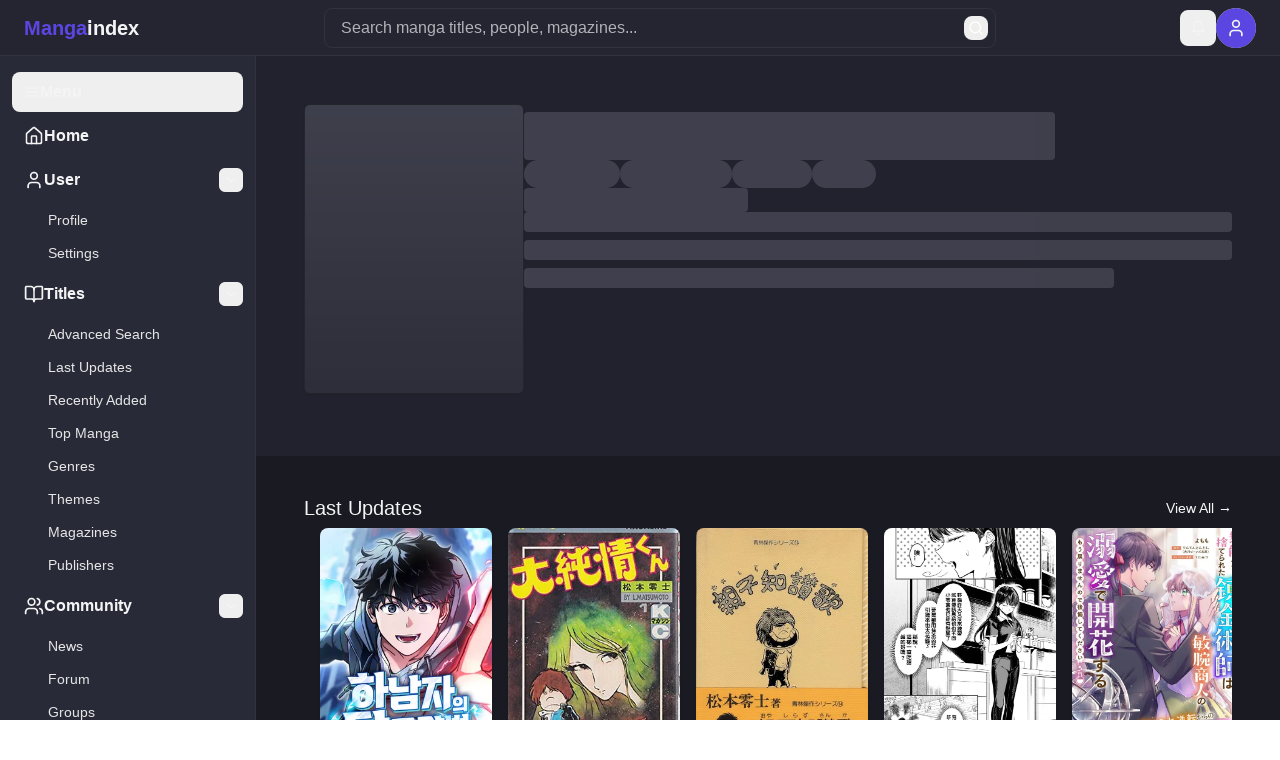

--- FILE ---
content_type: text/html; charset=utf-8
request_url: https://mymangaindex.com/
body_size: 104550
content:
<!doctype html>
<html lang="en-US">
  <head>
    <meta charset="UTF-8" />
    <link rel="icon" type="image/x-icon" href="/favicon.ico" />
    <link rel="icon" type="image/png" sizes="16x16" href="/favicon-16x16.png" />
    <link rel="icon" type="image/png" sizes="32x32" href="/favicon-32x32.png" />
    <link rel="apple-touch-icon" sizes="192x192" href="/icon-192x192.png" />
    <meta name="viewport" content="width=device-width, initial-scale=1.0, viewport-fit=cover" />
    <meta name="mobile-web-app-capable" content="yes" />
    <meta name="apple-mobile-web-app-capable" content="yes" />
    <meta name="apple-mobile-web-app-status-bar-style" content="default" />
    
    <!-- DNS -->
    <link rel="dns-prefetch" href="//www.googletagmanager.com" />
    <link rel="dns-prefetch" href="//www.google-analytics.com" />

    <!-- Preconnect -->
    <link rel="preconnect" href="https://www.googletagmanager.com" crossorigin />
    <link rel="preconnect" href="https://www.google-analytics.com" crossorigin />
    <link rel="preconnect" href="https://challenges.cloudflare.com" crossorigin />
    <link rel="preconnect" href="https://fonts.googleapis.com" />
    <link rel="preconnect" href="https://fonts.gstatic.com" crossorigin />

    <!-- Poppins Font -->
    <link href="https://fonts.googleapis.com/css2?family=Poppins:wght@300;400;500;600;700&display=swap" rel="stylesheet" />
    
    <!-- Security Headers -->
    <meta http-equiv="X-Content-Type-Options" content="nosniff" />
    <meta http-equiv="Referrer-Policy" content="strict-origin-when-cross-origin" />
    <meta http-equiv="Permissions-Policy" content="camera=(), microphone=(), geolocation=(), payment=(), usb=(), bluetooth=(), serial=(), web-share=()" />
    <!-- Production CSP - Modified to allow localhost for development -->
    <meta http-equiv="Content-Security-Policy" content="default-src 'self' https:; script-src 'self' 'unsafe-inline' 'unsafe-eval' https://www.googletagmanager.com https://www.google-analytics.com https://challenges.cloudflare.com https://static.cloudflareinsights.com; style-src 'self' 'unsafe-inline' https://fonts.googleapis.com; font-src 'self' data: https://fonts.gstatic.com; img-src 'self' data: blob: https:; connect-src 'self' https: http://localhost:* http://127.0.0.1:* https://api.mymangaindex.com; media-src 'self'; object-src 'none'; frame-src https://challenges.cloudflare.com; frame-ancestors 'none';" />
    
    
    <title>MyMangaIndex - Comprehensive Multilingual Manga Database</title>
    <meta name="description" content="Discover, track, and explore thousands of manga titles on MyMangaIndex. Read manga information, reviews, and join our manga  database community." />

    <meta property="og:type" content="website" />
    <meta property="og:url" content="https://mymangaindex.com/" />
    <meta property="og:title" content="MyMangaIndex - Comprehensive Multilingual Manga Database" />
    <meta property="og:description" content="Discover, track, and explore thousands of manga titles. Join our comprehensive multilingual manga community." />
    <meta property="og:image" content="https://mymangaindex.com/og-image.png" />
    <meta property="og:site_name" content="MyMangaIndex" />
    <meta property="og:locale" content="en_US" />

    <meta name="twitter:card" content="summary_large_image" />
    <meta name="twitter:url" content="https://mymangaindex.com/" />
    <meta name="twitter:title" content="MyMangaIndex - Comprehensive Multilingual Manga Database" />
    <meta name="twitter:description" content="Discover, track, and explore thousands of manga titles." />
    <meta name="twitter:image" content="https://mymangaindex.com/og-image.png" />

    <meta name="keywords" content="manga, manga database, manga list, manga tracker, read manga, manga reviews, manga community, multilingual manga, anime" />
    <meta name="robots" content="index, follow, max-image-preview:large, max-snippet:-1, max-video-preview:-1" />
    <link rel="canonical" href="https://mymangaindex.com/" />

    <!-- Schema.org JSON-LD -->
    <script type="application/ld+json">{"@context":"https://schema.org","@type":"WebSite","name":"MyMangaIndex","url":"https://mymangaindex.com","description":"Comprehensive multilingual manga database and community.","potentialAction":{"@type":"SearchAction","target":"https://mymangaindex.com/search?q={search_term_string}","query-input":"required name=search_term_string"}}</script>
  

    <!-- Google Analytics -->
    <script async src="https://www.googletagmanager.com/gtag/js?id=G-BE4Q4VHVR6"></script>
    <script>
      window.dataLayer = window.dataLayer || [];
      function gtag(){dataLayer.push(arguments);}
      gtag('js', new Date());
      gtag('config', 'G-BE4Q4VHVR6');
    </script>

    <script type="module" crossorigin src="/assets/js/index-Bs7Z4nKC.js"></script>
    <link rel="modulepreload" crossorigin href="/assets/js/store-sacQRj2E.js">
    <link rel="modulepreload" crossorigin href="/assets/js/carousel-B8ffWQHD.js">
    <link rel="modulepreload" crossorigin href="/assets/js/ui-radix-D3hghNPx.js">
    <link rel="modulepreload" crossorigin href="/assets/js/react-vendor-Bha-q8_t.js">
    <link rel="modulepreload" crossorigin href="/assets/js/router-BwhepONu.js">
    <link rel="modulepreload" crossorigin href="/assets/js/utils-styling-_cHjURVd.js">
    <link rel="modulepreload" crossorigin href="/assets/js/screen-adminscreen-DIqw2f3S.js">
    <link rel="modulepreload" crossorigin href="/assets/js/validation-C1EJCvGc.js">
    <link rel="modulepreload" crossorigin href="/assets/js/forms-BoHx5O_1.js">
    <link rel="modulepreload" crossorigin href="/assets/js/screen-authorformscreen-CxctWLu3.js">
    <link rel="modulepreload" crossorigin href="/assets/js/screen-authscreen-D1081hXq.js">
    <link rel="modulepreload" crossorigin href="/assets/js/screen-authorscreen-3ndR5dUf.js">
    <link rel="modulepreload" crossorigin href="/assets/js/screen-advancedsearchscreen-BYPqlVzP.js">
    <link rel="modulepreload" crossorigin href="/assets/js/screen-formatlistscreen-B2JAlGsx.js">
    <link rel="modulepreload" crossorigin href="/assets/js/screen-framescreen-B5F9T1zp.js">
    <link rel="modulepreload" crossorigin href="/assets/js/screen-magazinelistscreen-Crdz5VLY.js">
    <link rel="modulepreload" crossorigin href="/assets/js/screen-mangascreen-CIUg-_yI.js">
    <link rel="modulepreload" crossorigin href="/assets/js/screen-settingsscreen-qNfkvZUJ.js">
    <link rel="modulepreload" crossorigin href="/assets/js/screen-notfoundscreen-DCcPVntp.js">
    <link rel="modulepreload" crossorigin href="/assets/js/screen-userpagescreen-DsnyG2Ek.js">
    <link rel="modulepreload" crossorigin href="/assets/js/screen-userprofilescreen-BAhYRvVB.js">
    <link rel="modulepreload" crossorigin href="/assets/js/screen-userscreen-BXsFVswN.js">
    <link rel="modulepreload" crossorigin href="/assets/js/screen-topmangascreen-IaXYru1t.js">
    <link rel="modulepreload" crossorigin href="/assets/js/screen-lastupdatesscreen-C61jjjlG.js">
    <link rel="modulepreload" crossorigin href="/assets/js/screen-recentlyaddedscreen-DXLHLhac.js">
    <link rel="modulepreload" crossorigin href="/assets/js/screen-universalsearchscreen-DChH4kEd.js">
    <link rel="modulepreload" crossorigin href="/assets/js/screen-genrescreen-DIIeUUTZ.js">
    <link rel="modulepreload" crossorigin href="/assets/js/screen-genrelistscreen-BfZWYwXB.js">
    <link rel="modulepreload" crossorigin href="/assets/js/screen-formatscreen-BHCJz6xP.js">
    <link rel="modulepreload" crossorigin href="/assets/js/screen-themescreen-BW-qvUs0.js">
    <link rel="modulepreload" crossorigin href="/assets/js/screen-themelistscreen-C2RTuKl5.js">
    <link rel="modulepreload" crossorigin href="/assets/js/screen-seasonalscreen-DxmQWKg7.js">
    <link rel="modulepreload" crossorigin href="/assets/js/screen-peoplescreen-fKAb0F3s.js">
    <link rel="modulepreload" crossorigin href="/assets/js/screen-characterscreen-CZrirl-t.js">
    <link rel="modulepreload" crossorigin href="/assets/js/screen-newsdetailscreen-BjJyWhE4.js">
    <link rel="modulepreload" crossorigin href="/assets/js/screen-newsscreen-B694_u6r.js">
    <link rel="modulepreload" crossorigin href="/assets/js/screen-comingsoonscreen-sfB9DOQu.js">
    <link rel="modulepreload" crossorigin href="/assets/js/screen-reviewscreen-DnhbQKY3.js">
    <link rel="modulepreload" crossorigin href="/assets/js/screen-moderationscreen-Dixxwvti.js">
    <link rel="modulepreload" crossorigin href="/assets/js/screen-magazinescreen-BVL70R-b.js">
    <link rel="modulepreload" crossorigin href="/assets/js/screen-publisherscreen-BQmoAY1d.js">
    <link rel="modulepreload" crossorigin href="/assets/js/screen-publisherlistscreen-BOD9lmst.js">
    <link rel="modulepreload" crossorigin href="/assets/js/screen-staticpagescreen-BXfjr6iG.js">
    <link rel="modulepreload" crossorigin href="/assets/js/screen-aboutscreen-TsgYlmt9.js">
    <link rel="modulepreload" crossorigin href="/assets/js/screen-contactscreen-CE3VWGSI.js">
    <link rel="modulepreload" crossorigin href="/assets/js/screen-faqscreen-Bx0TaFZs.js">
    <link rel="modulepreload" crossorigin href="/assets/js/screen-termsscreen-KjGsL1qP.js">
    <link rel="modulepreload" crossorigin href="/assets/js/screen-privacyscreen-CJ8tanMO.js">
    <link rel="modulepreload" crossorigin href="/assets/js/screen-cookiescreen-CroBkBtV.js">
    <link rel="modulepreload" crossorigin href="/assets/js/screen-dmcascreen-BHW8VTUa.js">
    <link rel="modulepreload" crossorigin href="/assets/js/screen-rulesscreen-DM07Hf8A.js">
    <link rel="stylesheet" crossorigin href="/assets/css/screen-newsscreen-CkKMIktz.css">
    <link rel="stylesheet" crossorigin href="/assets/css/index-Cz9rRyti.css">
  </head>
  <body>

    <div id="root"><div class="min-h-screen bg-app-bg-primary overflow-x-hidden flex flex-col"><header class="fixed top-0 left-0 right-0 z-50 bg-app-bg-secondary border-b border-app-border-primary h-14"><div class="hidden lg:flex items-center justify-between px-6 py-2 h-full"><div class="flex items-center gap-6"><a class="relative w-fit [font-family:&#x27;Syne&#x27;,Helvetica] font-bold text-[20.3px] tracking-[0] leading-6 whitespace-nowrap hover:opacity-80 transition-opacity" href="/"><span class="text-primary">Manga</span><span class="text-app-text-primary">index</span></a></div><div class="flex-1 max-w-2xl mx-8"><div class="relative w-full"><div class="relative"><input type="text" class="flex w-full rounded-lg border px-4 py-3 focus:outline-none focus:ring-2 focus:ring-[#5924e4]/20 disabled:cursor-not-allowed disabled:opacity-50 pr-20 h-10 bg-app-bg-secondary border-app-border-primary focus:border-primary text-app-text-primary placeholder:text-app-text-secondary text-base" placeholder="Search manga titles, people, magazines..." autoComplete="off" spellcheck="false" value=""/><div class="absolute right-2 top-1/2 transform -translate-y-1/2 flex items-center gap-1"><button class="inline-flex items-center justify-center gap-2 whitespace-nowrap font-medium transition-all duration-150 focus-visible:outline-none focus-visible:ring-2 focus-visible:ring-primary-500 focus-visible:ring-offset-2 disabled:pointer-events-none disabled:opacity-50 [&amp;_svg]:pointer-events-none [&amp;_svg]:size-4 [&amp;_svg]:shrink-0 hover:bg-gray-100 rounded-lg h-6 w-6 text-white hover:text-app-text-primary" tabindex="-1"><svg xmlns="http://www.w3.org/2000/svg" width="24" height="24" viewBox="0 0 24 24" fill="none" stroke="currentColor" stroke-width="2" stroke-linecap="round" stroke-linejoin="round" class="lucide lucide-search h-7 w-7"><circle cx="11" cy="11" r="8"></circle><path d="m21 21-4.3-4.3"></path></svg></button></div></div></div></div><div class="flex items-center gap-4"><button class="inline-flex items-center justify-center gap-2 whitespace-nowrap font-medium transition-all duration-150 focus-visible:outline-none focus-visible:ring-2 focus-visible:ring-primary-500 focus-visible:ring-offset-2 disabled:pointer-events-none disabled:opacity-50 [&amp;_svg]:pointer-events-none [&amp;_svg]:size-4 [&amp;_svg]:shrink-0 rounded-lg h-9 w-9 text-app-text-primary hover:bg-app-border-primary p-2" aria-label="View notifications"><svg xmlns="http://www.w3.org/2000/svg" width="24" height="24" viewBox="0 0 24 24" fill="none" stroke="currentColor" stroke-width="2" stroke-linecap="round" stroke-linejoin="round" class="lucide lucide-bell h-5 w-5"><path d="M6 8a6 6 0 0 1 12 0c0 7 3 9 3 9H3s3-2 3-9"></path><path d="M10.3 21a1.94 1.94 0 0 0 3.4 0"></path></svg></button><a aria-label="Login" href="/login"><span class="relative flex shrink-0 overflow-hidden h-10 w-10 rounded-full bg-gray-300 cursor-pointer hover:opacity-80 transition-opacity"><span class="h-full w-full rounded-full bg-primary text-app-text-primary flex items-center justify-center"><svg xmlns="http://www.w3.org/2000/svg" width="24" height="24" viewBox="0 0 24 24" fill="none" stroke="currentColor" stroke-width="2" stroke-linecap="round" stroke-linejoin="round" class="lucide lucide-user h-5 w-5"><path d="M19 21v-2a4 4 0 0 0-4-4H9a4 4 0 0 0-4 4v2"></path><circle cx="12" cy="7" r="4"></circle></svg></span></span></a></div></div><div class="lg:hidden"><div class="flex items-center justify-between px-4 py-2 h-full"><div class="flex items-center gap-3"><button class="inline-flex items-center justify-center gap-2 whitespace-nowrap font-medium transition-all duration-150 focus-visible:outline-none focus-visible:ring-2 focus-visible:ring-primary-500 focus-visible:ring-offset-2 disabled:pointer-events-none disabled:opacity-50 [&amp;_svg]:pointer-events-none [&amp;_svg]:size-4 [&amp;_svg]:shrink-0 rounded-lg h-9 w-9 text-app-text-primary hover:bg-app-border-primary" aria-label="Toggle navigation menu"><svg xmlns="http://www.w3.org/2000/svg" width="24" height="24" viewBox="0 0 24 24" fill="none" stroke="currentColor" stroke-width="2" stroke-linecap="round" stroke-linejoin="round" class="lucide lucide-menu h-5 w-5"><line x1="4" x2="20" y1="12" y2="12"></line><line x1="4" x2="20" y1="6" y2="6"></line><line x1="4" x2="20" y1="18" y2="18"></line></svg></button><a class="relative w-fit [font-family:&#x27;Syne&#x27;,Helvetica] font-bold text-[20.3px] tracking-[0] leading-6 whitespace-nowrap hover:opacity-80 transition-opacity" href="/"><span class="text-primary">Manga</span><span class="text-app-text-primary">index</span></a></div><div class="flex items-center gap-2"><button class="inline-flex items-center justify-center gap-2 whitespace-nowrap font-medium transition-all duration-150 focus-visible:outline-none focus-visible:ring-2 focus-visible:ring-primary-500 focus-visible:ring-offset-2 disabled:pointer-events-none disabled:opacity-50 [&amp;_svg]:pointer-events-none [&amp;_svg]:size-4 [&amp;_svg]:shrink-0 rounded-lg h-9 w-9 text-app-text-primary hover:bg-app-border-primary p-2" aria-label="Search manga"><svg xmlns="http://www.w3.org/2000/svg" width="24" height="24" viewBox="0 0 24 24" fill="none" stroke="currentColor" stroke-width="2" stroke-linecap="round" stroke-linejoin="round" class="lucide lucide-search h-5 w-5"><circle cx="11" cy="11" r="8"></circle><path d="m21 21-4.3-4.3"></path></svg></button><button class="inline-flex items-center justify-center gap-2 whitespace-nowrap font-medium transition-all duration-150 focus-visible:outline-none focus-visible:ring-2 focus-visible:ring-primary-500 focus-visible:ring-offset-2 disabled:pointer-events-none disabled:opacity-50 [&amp;_svg]:pointer-events-none [&amp;_svg]:size-4 [&amp;_svg]:shrink-0 rounded-lg h-9 w-9 text-app-text-primary hover:bg-app-border-primary p-2" aria-label="View notifications"><svg xmlns="http://www.w3.org/2000/svg" width="24" height="24" viewBox="0 0 24 24" fill="none" stroke="currentColor" stroke-width="2" stroke-linecap="round" stroke-linejoin="round" class="lucide lucide-bell h-5 w-5"><path d="M6 8a6 6 0 0 1 12 0c0 7 3 9 3 9H3s3-2 3-9"></path><path d="M10.3 21a1.94 1.94 0 0 0 3.4 0"></path></svg></button><a aria-label="Login" href="/login"><span class="relative flex shrink-0 overflow-hidden h-10 w-10 rounded-full bg-gray-300 cursor-pointer hover:opacity-80 transition-opacity"><span class="h-full w-full rounded-full bg-primary text-app-text-primary flex items-center justify-center"><svg xmlns="http://www.w3.org/2000/svg" width="24" height="24" viewBox="0 0 24 24" fill="none" stroke="currentColor" stroke-width="2" stroke-linecap="round" stroke-linejoin="round" class="lucide lucide-user h-5 w-5"><path d="M19 21v-2a4 4 0 0 0-4-4H9a4 4 0 0 0-4 4v2"></path><circle cx="12" cy="7" r="4"></circle></svg></span></span></a></div></div></div></header><div class="flex flex-1"><div class="fixed inset-0 bg-black bg-opacity-50 z-40 lg:hidden"></div><aside id="navigation" class="
          fixed left-0 top-14 bottom-0 z-50 bg-[#282a37] border-r border-app-border-primary
          
          max-lg:-translate-x-full
          w-64 translate-x-0
        " role="navigation" aria-label="Menu de navegação principal"><nav class="flex flex-col h-full py-4 overflow-y-auto scrollbar-thin scrollbar-thumb-gray-600 scrollbar-track-transparent hover:scrollbar-thumb-gray-500"><div class="flex flex-col space-y-1 px-3"><button class="whitespace-nowrap font-medium transition-all duration-150 focus-visible:outline-none focus-visible:ring-2 focus-visible:ring-primary-500 focus-visible:ring-offset-2 disabled:pointer-events-none disabled:opacity-50 [&amp;_svg]:pointer-events-none [&amp;_svg]:size-4 [&amp;_svg]:shrink-0 rounded-lg flex items-center gap-3 w-full text-left text-app-text-primary hover:bg-app-border-primary hover:text-app-text-primary justify-start px-3 h-10"><svg xmlns="http://www.w3.org/2000/svg" width="24" height="24" viewBox="0 0 24 24" fill="none" stroke="currentColor" stroke-width="2" stroke-linecap="round" stroke-linejoin="round" class="lucide lucide-menu h-5 w-5"><line x1="4" x2="20" y1="12" y2="12"></line><line x1="4" x2="20" y1="6" y2="6"></line><line x1="4" x2="20" y1="18" y2="18"></line></svg><span class="text-base font-bold">Menu</span></button><a class="
                      flex items-center gap-3 px-3 py-2 text-app-text-primary hover:bg-app-border-primary rounded-md transition-colors
                      justify-start
                    " href="/"><svg xmlns="http://www.w3.org/2000/svg" width="24" height="24" viewBox="0 0 24 24" fill="none" stroke="currentColor" stroke-width="2" stroke-linecap="round" stroke-linejoin="round" class="lucide lucide-house h-5 w-5"><path d="M15 21v-8a1 1 0 0 0-1-1h-4a1 1 0 0 0-1 1v8"></path><path d="M3 10a2 2 0 0 1 .709-1.528l7-5.999a2 2 0 0 1 2.582 0l7 5.999A2 2 0 0 1 21 10v9a2 2 0 0 1-2 2H5a2 2 0 0 1-2-2z"></path></svg><span class="text-base font-bold">Home</span></a><div class="relative space-y-1"><div class="flex items-center"><a class="
                            flex items-center gap-3 px-3 py-2 text-app-text-primary hover:bg-app-border-primary rounded-md transition-colors flex-1
                            justify-start
                          " href="/profile"><svg xmlns="http://www.w3.org/2000/svg" width="24" height="24" viewBox="0 0 24 24" fill="none" stroke="currentColor" stroke-width="2" stroke-linecap="round" stroke-linejoin="round" class="lucide lucide-user h-5 w-5"><path d="M19 21v-2a4 4 0 0 0-4-4H9a4 4 0 0 0-4 4v2"></path><circle cx="12" cy="7" r="4"></circle></svg><span class="text-base font-bold">User</span></a><button class="inline-flex items-center justify-center gap-2 whitespace-nowrap font-medium transition-all duration-150 focus-visible:outline-none focus-visible:ring-2 focus-visible:ring-primary-500 focus-visible:ring-offset-2 disabled:pointer-events-none disabled:opacity-50 [&amp;_svg]:pointer-events-none [&amp;_svg]:size-4 [&amp;_svg]:shrink-0 rounded-md p-1 h-auto text-app-text-primary hover:bg-app-border-primary hover:text-app-text-primary"><svg xmlns="http://www.w3.org/2000/svg" width="24" height="24" viewBox="0 0 24 24" fill="none" stroke="currentColor" stroke-width="2" stroke-linecap="round" stroke-linejoin="round" class="lucide lucide-chevron-down h-4 w-4"><path d="m6 9 6 6 6-6"></path></svg></button></div><div class="ml-6"><a class="
                              flex items-center px-3 py-1.5 text-[#e5e5e5] hover:bg-app-border-primary hover:text-white
                              rounded-md transition-colors text-[14px]
                            " href="/profile">Profile</a><a class="
                              flex items-center px-3 py-1.5 text-[#e5e5e5] hover:bg-app-border-primary hover:text-white
                              rounded-md transition-colors text-[14px]
                            " href="/settings">Settings</a></div></div><div class="relative space-y-1"><div class="flex items-center"><div class="
                            flex items-center gap-3 px-3 py-2 text-app-text-primary flex-1 cursor-pointer hover:bg-app-border-primary rounded-md transition-colors
                            justify-start
                          "><svg xmlns="http://www.w3.org/2000/svg" width="24" height="24" viewBox="0 0 24 24" fill="none" stroke="currentColor" stroke-width="2" stroke-linecap="round" stroke-linejoin="round" class="lucide lucide-book-open h-5 w-5"><path d="M12 7v14"></path><path d="M3 18a1 1 0 0 1-1-1V4a1 1 0 0 1 1-1h5a4 4 0 0 1 4 4 4 4 0 0 1 4-4h5a1 1 0 0 1 1 1v13a1 1 0 0 1-1 1h-6a3 3 0 0 0-3 3 3 3 0 0 0-3-3z"></path></svg><span class="text-base font-bold">Titles</span></div><button class="inline-flex items-center justify-center gap-2 whitespace-nowrap font-medium transition-all duration-150 focus-visible:outline-none focus-visible:ring-2 focus-visible:ring-primary-500 focus-visible:ring-offset-2 disabled:pointer-events-none disabled:opacity-50 [&amp;_svg]:pointer-events-none [&amp;_svg]:size-4 [&amp;_svg]:shrink-0 rounded-md p-1 h-auto text-app-text-primary hover:bg-app-border-primary hover:text-app-text-primary"><svg xmlns="http://www.w3.org/2000/svg" width="24" height="24" viewBox="0 0 24 24" fill="none" stroke="currentColor" stroke-width="2" stroke-linecap="round" stroke-linejoin="round" class="lucide lucide-chevron-down h-4 w-4"><path d="m6 9 6 6 6-6"></path></svg></button></div><div class="ml-6"><a class="
                              flex items-center px-3 py-1.5 text-[#e5e5e5] hover:bg-app-border-primary hover:text-white
                              rounded-md transition-colors text-[14px]
                            " href="/advanced-search">Advanced Search</a><a class="
                              flex items-center px-3 py-1.5 text-[#e5e5e5] hover:bg-app-border-primary hover:text-white
                              rounded-md transition-colors text-[14px]
                            " href="/last-updates">Last Updates</a><a class="
                              flex items-center px-3 py-1.5 text-[#e5e5e5] hover:bg-app-border-primary hover:text-white
                              rounded-md transition-colors text-[14px]
                            " href="/recently-added">Recently Added</a><a class="
                              flex items-center px-3 py-1.5 text-[#e5e5e5] hover:bg-app-border-primary hover:text-white
                              rounded-md transition-colors text-[14px]
                            " href="/top-manga">Top Manga</a><a class="
                              flex items-center px-3 py-1.5 text-[#e5e5e5] hover:bg-app-border-primary hover:text-white
                              rounded-md transition-colors text-[14px]
                            " href="/genre">Genres</a><a class="
                              flex items-center px-3 py-1.5 text-[#e5e5e5] hover:bg-app-border-primary hover:text-white
                              rounded-md transition-colors text-[14px]
                            " href="/theme">Themes</a><a class="
                              flex items-center px-3 py-1.5 text-[#e5e5e5] hover:bg-app-border-primary hover:text-white
                              rounded-md transition-colors text-[14px]
                            " href="/magazine">Magazines</a><a class="
                              flex items-center px-3 py-1.5 text-[#e5e5e5] hover:bg-app-border-primary hover:text-white
                              rounded-md transition-colors text-[14px]
                            " href="/publisher">Publishers</a></div></div><div class="relative space-y-1"><div class="flex items-center"><div class="
                            flex items-center gap-3 px-3 py-2 text-app-text-primary flex-1 cursor-pointer hover:bg-app-border-primary rounded-md transition-colors
                            justify-start
                          "><svg xmlns="http://www.w3.org/2000/svg" width="24" height="24" viewBox="0 0 24 24" fill="none" stroke="currentColor" stroke-width="2" stroke-linecap="round" stroke-linejoin="round" class="lucide lucide-users h-5 w-5"><path d="M16 21v-2a4 4 0 0 0-4-4H6a4 4 0 0 0-4 4v2"></path><circle cx="9" cy="7" r="4"></circle><path d="M22 21v-2a4 4 0 0 0-3-3.87"></path><path d="M16 3.13a4 4 0 0 1 0 7.75"></path></svg><span class="text-base font-bold">Community</span></div><button class="inline-flex items-center justify-center gap-2 whitespace-nowrap font-medium transition-all duration-150 focus-visible:outline-none focus-visible:ring-2 focus-visible:ring-primary-500 focus-visible:ring-offset-2 disabled:pointer-events-none disabled:opacity-50 [&amp;_svg]:pointer-events-none [&amp;_svg]:size-4 [&amp;_svg]:shrink-0 rounded-md p-1 h-auto text-app-text-primary hover:bg-app-border-primary hover:text-app-text-primary"><svg xmlns="http://www.w3.org/2000/svg" width="24" height="24" viewBox="0 0 24 24" fill="none" stroke="currentColor" stroke-width="2" stroke-linecap="round" stroke-linejoin="round" class="lucide lucide-chevron-down h-4 w-4"><path d="m6 9 6 6 6-6"></path></svg></button></div><div class="ml-6"><a class="
                              flex items-center px-3 py-1.5 text-[#e5e5e5] hover:bg-app-border-primary hover:text-white
                              rounded-md transition-colors text-[14px]
                            " href="/news">News</a><a class="
                              flex items-center px-3 py-1.5 text-[#e5e5e5] hover:bg-app-border-primary hover:text-white
                              rounded-md transition-colors text-[14px]
                            " href="/forum">Forum</a><a class="
                              flex items-center px-3 py-1.5 text-[#e5e5e5] hover:bg-app-border-primary hover:text-white
                              rounded-md transition-colors text-[14px]
                            " href="/groups">Groups</a></div></div><div class="relative space-y-1"><div class="flex items-center"><div class="
                            flex items-center gap-3 px-3 py-2 text-app-text-primary flex-1 cursor-pointer hover:bg-app-border-primary rounded-md transition-colors
                            justify-start
                          "><svg xmlns="http://www.w3.org/2000/svg" width="24" height="24" viewBox="0 0 24 24" fill="none" stroke="currentColor" stroke-width="2" stroke-linecap="round" stroke-linejoin="round" class="lucide lucide-settings h-5 w-5"><path d="M12.22 2h-.44a2 2 0 0 0-2 2v.18a2 2 0 0 1-1 1.73l-.43.25a2 2 0 0 1-2 0l-.15-.08a2 2 0 0 0-2.73.73l-.22.38a2 2 0 0 0 .73 2.73l.15.1a2 2 0 0 1 1 1.72v.51a2 2 0 0 1-1 1.74l-.15.09a2 2 0 0 0-.73 2.73l.22.38a2 2 0 0 0 2.73.73l.15-.08a2 2 0 0 1 2 0l.43.25a2 2 0 0 1 1 1.73V20a2 2 0 0 0 2 2h.44a2 2 0 0 0 2-2v-.18a2 2 0 0 1 1-1.73l.43-.25a2 2 0 0 1 2 0l.15.08a2 2 0 0 0 2.73-.73l.22-.39a2 2 0 0 0-.73-2.73l-.15-.08a2 2 0 0 1-1-1.74v-.5a2 2 0 0 1 1-1.74l.15-.09a2 2 0 0 0 .73-2.73l-.22-.38a2 2 0 0 0-2.73-.73l-.15.08a2 2 0 0 1-2 0l-.43-.25a2 2 0 0 1-1-1.73V4a2 2 0 0 0-2-2z"></path><circle cx="12" cy="12" r="3"></circle></svg><span class="text-base font-bold">MangaIndex</span></div><button class="inline-flex items-center justify-center gap-2 whitespace-nowrap font-medium transition-all duration-150 focus-visible:outline-none focus-visible:ring-2 focus-visible:ring-primary-500 focus-visible:ring-offset-2 disabled:pointer-events-none disabled:opacity-50 [&amp;_svg]:pointer-events-none [&amp;_svg]:size-4 [&amp;_svg]:shrink-0 rounded-md p-1 h-auto text-app-text-primary hover:bg-app-border-primary hover:text-app-text-primary"><svg xmlns="http://www.w3.org/2000/svg" width="24" height="24" viewBox="0 0 24 24" fill="none" stroke="currentColor" stroke-width="2" stroke-linecap="round" stroke-linejoin="round" class="lucide lucide-chevron-down h-4 w-4"><path d="m6 9 6 6 6-6"></path></svg></button></div><div class="ml-6"><a class="
                              flex items-center px-3 py-1.5 text-[#e5e5e5] hover:bg-app-border-primary hover:text-white
                              rounded-md transition-colors text-[14px]
                            " href="/rules">Site Rules</a><a class="
                              flex items-center px-3 py-1.5 text-[#e5e5e5] hover:bg-app-border-primary hover:text-white
                              rounded-md transition-colors text-[14px]
                            " href="/terms">Terms of Service</a><a class="
                              flex items-center px-3 py-1.5 text-[#e5e5e5] hover:bg-app-border-primary hover:text-white
                              rounded-md transition-colors text-[14px]
                            " href="/contact">Contact</a></div></div></div></nav></aside><main id="main-content" class="
          flex-1 min-w-0 
          lg:pl-64
          pt-14
        " role="main" aria-label="Conteúdo principal"><div class="w-full overflow-x-hidden min-w-0"><section class="relative w-full bg-[#21222d] h-[320px] sm:h-[400px] overflow-hidden touch-pan-x"><div class="absolute inset-0 bg-gradient-to-b from-gray-700/50 to-gray-900/50 animate-pulse"></div><div class="relative h-full w-full max-w-[1860px] mx-auto px-4 sm:px-6 lg:px-8 xl:px-12 2xl:px-16"><div class="flex flex-col h-full pt-10 sm:pt-12 pb-12 sm:pb-16"><div class="flex items-start sm:items-start gap-4 sm:gap-6 md:gap-8 flex-1"><div class="bg-card text-card-foreground shadow relative flex-shrink-0 w-[140px] sm:w-[160px] md:w-[180px] lg:w-[200px] xl:w-[220px] h-[185px] sm:h-[215px] md:h-[240px] lg:h-[265px] xl:h-[290px] rounded-md border border-[#27282b] bg-gradient-to-b from-gray-600 to-gray-700 overflow-hidden animate-pulse"></div><div class="flex flex-col justify-start gap-3 sm:gap-4 flex-1 min-w-0 pt-2"><div class="flex sm:hidden flex-col justify-between h-[185px] animate-pulse"><div class="flex-shrink-0 space-y-2"><div class="h-6 bg-gray-600 rounded w-full"></div><div class="h-6 bg-gray-600 rounded w-5/6"></div></div><div class="flex-shrink-0 pb-2"><div class="h-4 bg-gray-600 rounded w-40"></div></div></div><div class="hidden sm:flex flex-col gap-3 sm:gap-4 animate-pulse"><div class="h-7 sm:h-9 md:h-11 lg:h-12 bg-gray-600 rounded w-3/4"></div><div class="flex gap-2 sm:gap-3 flex-wrap"><div class="h-6 sm:h-7 w-20 sm:w-24 bg-gray-600 rounded-full"></div><div class="h-6 sm:h-7 w-24 sm:w-28 bg-gray-600 rounded-full"></div><div class="h-6 sm:h-7 w-16 sm:w-20 bg-gray-600 rounded-full"></div><div class="h-6 sm:h-7 w-14 sm:w-16 bg-gray-600 rounded-full"></div></div><div class="h-4 sm:h-5 md:h-6 bg-gray-600 rounded w-48 sm:w-56"></div><div class="hidden md:block space-y-2"><div class="h-4 lg:h-5 bg-gray-600 rounded w-full"></div><div class="h-4 lg:h-5 bg-gray-600 rounded w-full"></div><div class="h-4 lg:h-5 bg-gray-600 rounded w-5/6"></div></div></div></div></div><div class="flex sm:hidden flex-wrap items-center gap-2 mt-auto overflow-hidden w-full animate-pulse"><div class="h-6 w-16 bg-gray-600 rounded-full flex-shrink-0"></div><div class="h-6 w-20 bg-gray-600 rounded-full flex-shrink-0"></div><div class="h-6 w-14 bg-gray-600 rounded-full flex-shrink-0"></div><div class="h-6 w-18 bg-gray-600 rounded-full flex-shrink-0"></div></div></div></div></section><div class="w-full max-w-[1720px] mx-auto sm:px-6 lg:px-8 min-w-0"><section class="flex flex-col items-center gap-4 py-8 w-full max-w-[1860px] mx-auto overflow-hidden"><div class="flex items-center gap-4 sm:gap-6 py-2 w-full px-2 sm:px-4"><h2 class="flex-1 font-headline-h6 text-primria-100 text-[length:var(--headline-h6-font-size)] tracking-[var(--headline-h6-letter-spacing)] leading-[var(--headline-h6-line-height)] [font-style:var(--headline-h6-font-style)]">Last Updates</h2></div><div class="w-full px-2 sm:px-4"><div class="flex gap-2 sm:gap-3 lg:gap-4 overflow-x-auto scrollbar-hide"><div class="basis-auto flex-grow-0 flex-shrink-0"><div class="border bg-card text-card-foreground shadow w-[140px] sm:w-[160px] lg:w-[172px] rounded-lg overflow-hidden border-none animate-pulse"><div class="w-full h-[180px] sm:h-[220px] lg:h-[242px] border-b border-[#27282b] bg-gradient-to-b from-gray-600 to-gray-700"></div><div class="p-0"><div class="flex flex-col gap-2 p-2 sm:p-3 bg-bgcards"><div class="h-4 sm:h-5 bg-gray-600 rounded w-full"></div><div class="h-3 bg-gray-600 rounded w-3/4"></div></div></div></div></div><div class="basis-auto flex-grow-0 flex-shrink-0"><div class="border bg-card text-card-foreground shadow w-[140px] sm:w-[160px] lg:w-[172px] rounded-lg overflow-hidden border-none animate-pulse"><div class="w-full h-[180px] sm:h-[220px] lg:h-[242px] border-b border-[#27282b] bg-gradient-to-b from-gray-600 to-gray-700"></div><div class="p-0"><div class="flex flex-col gap-2 p-2 sm:p-3 bg-bgcards"><div class="h-4 sm:h-5 bg-gray-600 rounded w-full"></div><div class="h-3 bg-gray-600 rounded w-3/4"></div></div></div></div></div><div class="basis-auto flex-grow-0 flex-shrink-0"><div class="border bg-card text-card-foreground shadow w-[140px] sm:w-[160px] lg:w-[172px] rounded-lg overflow-hidden border-none animate-pulse"><div class="w-full h-[180px] sm:h-[220px] lg:h-[242px] border-b border-[#27282b] bg-gradient-to-b from-gray-600 to-gray-700"></div><div class="p-0"><div class="flex flex-col gap-2 p-2 sm:p-3 bg-bgcards"><div class="h-4 sm:h-5 bg-gray-600 rounded w-full"></div><div class="h-3 bg-gray-600 rounded w-3/4"></div></div></div></div></div><div class="basis-auto flex-grow-0 flex-shrink-0"><div class="border bg-card text-card-foreground shadow w-[140px] sm:w-[160px] lg:w-[172px] rounded-lg overflow-hidden border-none animate-pulse"><div class="w-full h-[180px] sm:h-[220px] lg:h-[242px] border-b border-[#27282b] bg-gradient-to-b from-gray-600 to-gray-700"></div><div class="p-0"><div class="flex flex-col gap-2 p-2 sm:p-3 bg-bgcards"><div class="h-4 sm:h-5 bg-gray-600 rounded w-full"></div><div class="h-3 bg-gray-600 rounded w-3/4"></div></div></div></div></div><div class="basis-auto flex-grow-0 flex-shrink-0"><div class="border bg-card text-card-foreground shadow w-[140px] sm:w-[160px] lg:w-[172px] rounded-lg overflow-hidden border-none animate-pulse"><div class="w-full h-[180px] sm:h-[220px] lg:h-[242px] border-b border-[#27282b] bg-gradient-to-b from-gray-600 to-gray-700"></div><div class="p-0"><div class="flex flex-col gap-2 p-2 sm:p-3 bg-bgcards"><div class="h-4 sm:h-5 bg-gray-600 rounded w-full"></div><div class="h-3 bg-gray-600 rounded w-3/4"></div></div></div></div></div><div class="basis-auto flex-grow-0 flex-shrink-0"><div class="border bg-card text-card-foreground shadow w-[140px] sm:w-[160px] lg:w-[172px] rounded-lg overflow-hidden border-none animate-pulse"><div class="w-full h-[180px] sm:h-[220px] lg:h-[242px] border-b border-[#27282b] bg-gradient-to-b from-gray-600 to-gray-700"></div><div class="p-0"><div class="flex flex-col gap-2 p-2 sm:p-3 bg-bgcards"><div class="h-4 sm:h-5 bg-gray-600 rounded w-full"></div><div class="h-3 bg-gray-600 rounded w-3/4"></div></div></div></div></div><div class="basis-auto flex-grow-0 flex-shrink-0"><div class="border bg-card text-card-foreground shadow w-[140px] sm:w-[160px] lg:w-[172px] rounded-lg overflow-hidden border-none animate-pulse"><div class="w-full h-[180px] sm:h-[220px] lg:h-[242px] border-b border-[#27282b] bg-gradient-to-b from-gray-600 to-gray-700"></div><div class="p-0"><div class="flex flex-col gap-2 p-2 sm:p-3 bg-bgcards"><div class="h-4 sm:h-5 bg-gray-600 rounded w-full"></div><div class="h-3 bg-gray-600 rounded w-3/4"></div></div></div></div></div><div class="basis-auto flex-grow-0 flex-shrink-0"><div class="border bg-card text-card-foreground shadow w-[140px] sm:w-[160px] lg:w-[172px] rounded-lg overflow-hidden border-none animate-pulse"><div class="w-full h-[180px] sm:h-[220px] lg:h-[242px] border-b border-[#27282b] bg-gradient-to-b from-gray-600 to-gray-700"></div><div class="p-0"><div class="flex flex-col gap-2 p-2 sm:p-3 bg-bgcards"><div class="h-4 sm:h-5 bg-gray-600 rounded w-full"></div><div class="h-3 bg-gray-600 rounded w-3/4"></div></div></div></div></div><div class="basis-auto flex-grow-0 flex-shrink-0"><div class="border bg-card text-card-foreground shadow w-[140px] sm:w-[160px] lg:w-[172px] rounded-lg overflow-hidden border-none animate-pulse"><div class="w-full h-[180px] sm:h-[220px] lg:h-[242px] border-b border-[#27282b] bg-gradient-to-b from-gray-600 to-gray-700"></div><div class="p-0"><div class="flex flex-col gap-2 p-2 sm:p-3 bg-bgcards"><div class="h-4 sm:h-5 bg-gray-600 rounded w-full"></div><div class="h-3 bg-gray-600 rounded w-3/4"></div></div></div></div></div><div class="basis-auto flex-grow-0 flex-shrink-0"><div class="border bg-card text-card-foreground shadow w-[140px] sm:w-[160px] lg:w-[172px] rounded-lg overflow-hidden border-none animate-pulse"><div class="w-full h-[180px] sm:h-[220px] lg:h-[242px] border-b border-[#27282b] bg-gradient-to-b from-gray-600 to-gray-700"></div><div class="p-0"><div class="flex flex-col gap-2 p-2 sm:p-3 bg-bgcards"><div class="h-4 sm:h-5 bg-gray-600 rounded w-full"></div><div class="h-3 bg-gray-600 rounded w-3/4"></div></div></div></div></div></div></div></section><section class="flex flex-col items-center gap-4 p-4 sm:p-6 lg:p-8 w-full"><div class="flex items-center gap-4 sm:gap-6 py-2 w-full"><h2 class="flex-1 font-headline-h6 text-primria-100 text-[length:var(--headline-h6-font-size)] tracking-[var(--headline-h6-letter-spacing)] leading-[var(--headline-h6-line-height)] [font-style:var(--headline-h6-font-style)]">Current Trends</h2></div><div class="w-full"><div class="flex items-start gap-2 sm:gap-3 lg:gap-4 overflow-x-auto scrollbar-hide"><div class="flex items-start pl-2 sm:pl-4 basis-auto"><div class="flex items-start animate-pulse"><div class="py-3 sm:py-4"><div class="flex flex-col w-6 h-8 sm:w-8 sm:h-10 items-center justify-center
                            pl-1 pr-1.5 sm:pl-1.5 sm:pr-2.5 py-2 sm:py-2.5
                            bg-gray-600 rounded-[6px_0px_0px_6px] sm:rounded-[8px_0px_0px_8px]"><div class="w-3 h-4 bg-gray-700 rounded"></div></div></div><div class="border bg-card text-card-foreground shadow w-[140px] sm:w-[160px] lg:w-[172px] -ml-1.5 sm:-ml-2 rounded-lg overflow-hidden border-none"><div class="w-full h-[180px] sm:h-[220px] lg:h-[242px] bg-gradient-to-b from-gray-600 to-gray-700"></div><div class="p-0"><div class="flex flex-col gap-2 p-2 sm:p-3 bg-bgcards"><div class="h-4 sm:h-5 bg-gray-600 rounded w-full"></div><div class="h-3 bg-gray-600 rounded w-3/4"></div></div></div></div></div></div><div class="flex items-start pl-2 sm:pl-4 basis-auto"><div class="flex items-start animate-pulse"><div class="py-3 sm:py-4"><div class="flex flex-col w-6 h-8 sm:w-8 sm:h-10 items-center justify-center
                            pl-1 pr-1.5 sm:pl-1.5 sm:pr-2.5 py-2 sm:py-2.5
                            bg-gray-600 rounded-[6px_0px_0px_6px] sm:rounded-[8px_0px_0px_8px]"><div class="w-3 h-4 bg-gray-700 rounded"></div></div></div><div class="border bg-card text-card-foreground shadow w-[140px] sm:w-[160px] lg:w-[172px] -ml-1.5 sm:-ml-2 rounded-lg overflow-hidden border-none"><div class="w-full h-[180px] sm:h-[220px] lg:h-[242px] bg-gradient-to-b from-gray-600 to-gray-700"></div><div class="p-0"><div class="flex flex-col gap-2 p-2 sm:p-3 bg-bgcards"><div class="h-4 sm:h-5 bg-gray-600 rounded w-full"></div><div class="h-3 bg-gray-600 rounded w-3/4"></div></div></div></div></div></div><div class="flex items-start pl-2 sm:pl-4 basis-auto"><div class="flex items-start animate-pulse"><div class="py-3 sm:py-4"><div class="flex flex-col w-6 h-8 sm:w-8 sm:h-10 items-center justify-center
                            pl-1 pr-1.5 sm:pl-1.5 sm:pr-2.5 py-2 sm:py-2.5
                            bg-gray-600 rounded-[6px_0px_0px_6px] sm:rounded-[8px_0px_0px_8px]"><div class="w-3 h-4 bg-gray-700 rounded"></div></div></div><div class="border bg-card text-card-foreground shadow w-[140px] sm:w-[160px] lg:w-[172px] -ml-1.5 sm:-ml-2 rounded-lg overflow-hidden border-none"><div class="w-full h-[180px] sm:h-[220px] lg:h-[242px] bg-gradient-to-b from-gray-600 to-gray-700"></div><div class="p-0"><div class="flex flex-col gap-2 p-2 sm:p-3 bg-bgcards"><div class="h-4 sm:h-5 bg-gray-600 rounded w-full"></div><div class="h-3 bg-gray-600 rounded w-3/4"></div></div></div></div></div></div><div class="flex items-start pl-2 sm:pl-4 basis-auto"><div class="flex items-start animate-pulse"><div class="py-3 sm:py-4"><div class="flex flex-col w-6 h-8 sm:w-8 sm:h-10 items-center justify-center
                            pl-1 pr-1.5 sm:pl-1.5 sm:pr-2.5 py-2 sm:py-2.5
                            bg-gray-600 rounded-[6px_0px_0px_6px] sm:rounded-[8px_0px_0px_8px]"><div class="w-3 h-4 bg-gray-700 rounded"></div></div></div><div class="border bg-card text-card-foreground shadow w-[140px] sm:w-[160px] lg:w-[172px] -ml-1.5 sm:-ml-2 rounded-lg overflow-hidden border-none"><div class="w-full h-[180px] sm:h-[220px] lg:h-[242px] bg-gradient-to-b from-gray-600 to-gray-700"></div><div class="p-0"><div class="flex flex-col gap-2 p-2 sm:p-3 bg-bgcards"><div class="h-4 sm:h-5 bg-gray-600 rounded w-full"></div><div class="h-3 bg-gray-600 rounded w-3/4"></div></div></div></div></div></div><div class="flex items-start pl-2 sm:pl-4 basis-auto"><div class="flex items-start animate-pulse"><div class="py-3 sm:py-4"><div class="flex flex-col w-6 h-8 sm:w-8 sm:h-10 items-center justify-center
                            pl-1 pr-1.5 sm:pl-1.5 sm:pr-2.5 py-2 sm:py-2.5
                            bg-gray-600 rounded-[6px_0px_0px_6px] sm:rounded-[8px_0px_0px_8px]"><div class="w-3 h-4 bg-gray-700 rounded"></div></div></div><div class="border bg-card text-card-foreground shadow w-[140px] sm:w-[160px] lg:w-[172px] -ml-1.5 sm:-ml-2 rounded-lg overflow-hidden border-none"><div class="w-full h-[180px] sm:h-[220px] lg:h-[242px] bg-gradient-to-b from-gray-600 to-gray-700"></div><div class="p-0"><div class="flex flex-col gap-2 p-2 sm:p-3 bg-bgcards"><div class="h-4 sm:h-5 bg-gray-600 rounded w-full"></div><div class="h-3 bg-gray-600 rounded w-3/4"></div></div></div></div></div></div><div class="flex items-start pl-2 sm:pl-4 basis-auto"><div class="flex items-start animate-pulse"><div class="py-3 sm:py-4"><div class="flex flex-col w-6 h-8 sm:w-8 sm:h-10 items-center justify-center
                            pl-1 pr-1.5 sm:pl-1.5 sm:pr-2.5 py-2 sm:py-2.5
                            bg-gray-600 rounded-[6px_0px_0px_6px] sm:rounded-[8px_0px_0px_8px]"><div class="w-3 h-4 bg-gray-700 rounded"></div></div></div><div class="border bg-card text-card-foreground shadow w-[140px] sm:w-[160px] lg:w-[172px] -ml-1.5 sm:-ml-2 rounded-lg overflow-hidden border-none"><div class="w-full h-[180px] sm:h-[220px] lg:h-[242px] bg-gradient-to-b from-gray-600 to-gray-700"></div><div class="p-0"><div class="flex flex-col gap-2 p-2 sm:p-3 bg-bgcards"><div class="h-4 sm:h-5 bg-gray-600 rounded w-full"></div><div class="h-3 bg-gray-600 rounded w-3/4"></div></div></div></div></div></div><div class="flex items-start pl-2 sm:pl-4 basis-auto"><div class="flex items-start animate-pulse"><div class="py-3 sm:py-4"><div class="flex flex-col w-6 h-8 sm:w-8 sm:h-10 items-center justify-center
                            pl-1 pr-1.5 sm:pl-1.5 sm:pr-2.5 py-2 sm:py-2.5
                            bg-gray-600 rounded-[6px_0px_0px_6px] sm:rounded-[8px_0px_0px_8px]"><div class="w-3 h-4 bg-gray-700 rounded"></div></div></div><div class="border bg-card text-card-foreground shadow w-[140px] sm:w-[160px] lg:w-[172px] -ml-1.5 sm:-ml-2 rounded-lg overflow-hidden border-none"><div class="w-full h-[180px] sm:h-[220px] lg:h-[242px] bg-gradient-to-b from-gray-600 to-gray-700"></div><div class="p-0"><div class="flex flex-col gap-2 p-2 sm:p-3 bg-bgcards"><div class="h-4 sm:h-5 bg-gray-600 rounded w-full"></div><div class="h-3 bg-gray-600 rounded w-3/4"></div></div></div></div></div></div><div class="flex items-start pl-2 sm:pl-4 basis-auto"><div class="flex items-start animate-pulse"><div class="py-3 sm:py-4"><div class="flex flex-col w-6 h-8 sm:w-8 sm:h-10 items-center justify-center
                            pl-1 pr-1.5 sm:pl-1.5 sm:pr-2.5 py-2 sm:py-2.5
                            bg-gray-600 rounded-[6px_0px_0px_6px] sm:rounded-[8px_0px_0px_8px]"><div class="w-3 h-4 bg-gray-700 rounded"></div></div></div><div class="border bg-card text-card-foreground shadow w-[140px] sm:w-[160px] lg:w-[172px] -ml-1.5 sm:-ml-2 rounded-lg overflow-hidden border-none"><div class="w-full h-[180px] sm:h-[220px] lg:h-[242px] bg-gradient-to-b from-gray-600 to-gray-700"></div><div class="p-0"><div class="flex flex-col gap-2 p-2 sm:p-3 bg-bgcards"><div class="h-4 sm:h-5 bg-gray-600 rounded w-full"></div><div class="h-3 bg-gray-600 rounded w-3/4"></div></div></div></div></div></div><div class="flex items-start pl-2 sm:pl-4 basis-auto"><div class="flex items-start animate-pulse"><div class="py-3 sm:py-4"><div class="flex flex-col w-6 h-8 sm:w-8 sm:h-10 items-center justify-center
                            pl-1 pr-1.5 sm:pl-1.5 sm:pr-2.5 py-2 sm:py-2.5
                            bg-gray-600 rounded-[6px_0px_0px_6px] sm:rounded-[8px_0px_0px_8px]"><div class="w-3 h-4 bg-gray-700 rounded"></div></div></div><div class="border bg-card text-card-foreground shadow w-[140px] sm:w-[160px] lg:w-[172px] -ml-1.5 sm:-ml-2 rounded-lg overflow-hidden border-none"><div class="w-full h-[180px] sm:h-[220px] lg:h-[242px] bg-gradient-to-b from-gray-600 to-gray-700"></div><div class="p-0"><div class="flex flex-col gap-2 p-2 sm:p-3 bg-bgcards"><div class="h-4 sm:h-5 bg-gray-600 rounded w-full"></div><div class="h-3 bg-gray-600 rounded w-3/4"></div></div></div></div></div></div><div class="flex items-start pl-2 sm:pl-4 basis-auto"><div class="flex items-start animate-pulse"><div class="py-3 sm:py-4"><div class="flex flex-col w-6 h-8 sm:w-8 sm:h-10 items-center justify-center
                            pl-1 pr-1.5 sm:pl-1.5 sm:pr-2.5 py-2 sm:py-2.5
                            bg-gray-600 rounded-[6px_0px_0px_6px] sm:rounded-[8px_0px_0px_8px]"><div class="w-3 h-4 bg-gray-700 rounded"></div></div></div><div class="border bg-card text-card-foreground shadow w-[140px] sm:w-[160px] lg:w-[172px] -ml-1.5 sm:-ml-2 rounded-lg overflow-hidden border-none"><div class="w-full h-[180px] sm:h-[220px] lg:h-[242px] bg-gradient-to-b from-gray-600 to-gray-700"></div><div class="p-0"><div class="flex flex-col gap-2 p-2 sm:p-3 bg-bgcards"><div class="h-4 sm:h-5 bg-gray-600 rounded w-full"></div><div class="h-3 bg-gray-600 rounded w-3/4"></div></div></div></div></div></div></div></div></section><section class="flex flex-col items-start gap-4 py-8 w-full max-w-[1860px] mx-auto overflow-hidden"><div class="flex items-center justify-between gap-6 py-2 w-full px-2 sm:px-4"><h2 class="flex-1 font-headline-h6 text-primria-100 text-[length:var(--headline-h6-font-size)] tracking-[var(--headline-h6-letter-spacing)] leading-[var(--headline-h6-line-height)] [font-style:var(--headline-h6-font-style)]">News</h2></div><div class="grid grid-cols-1 sm:grid-cols-2 lg:grid-cols-2 xl:grid-cols-4 gap-3 sm:gap-4 w-full px-3 sm:px-4"><div class="border text-card-foreground shadow flex flex-col overflow-hidden rounded-lg border-none bg-transparent w-full h-[340px] sm:h-[360px] lg:h-[380px] animate-pulse"><div class="h-[160px] sm:h-[180px] lg:h-[200px] w-full
                        border-b border-[#27282b] bg-gradient-to-b from-gray-600 to-gray-700"></div><div class="flex flex-col items-start justify-center gap-2 p-0 flex-1"><div class="flex flex-col items-start gap-2 px-2 sm:px-3 py-2 w-full
                          bg-[#282A37] border-b border-[#2a2a41] flex-1"><div class="h-4 bg-gray-600 rounded w-24"></div><div class="space-y-2 w-full"><div class="h-5 bg-gray-600 rounded w-full"></div><div class="h-5 bg-gray-600 rounded w-4/5"></div></div><div class="space-y-2 w-full"><div class="h-4 bg-gray-600 rounded w-full"></div><div class="h-4 bg-gray-600 rounded w-3/4"></div></div></div></div><div class="p-6 flex items-center gap-2 px-2 sm:px-3 py-2 bg-[#282A37]"><div class="h-3 bg-gray-600 rounded w-32"></div></div></div><div class="border text-card-foreground shadow flex flex-col overflow-hidden rounded-lg border-none bg-transparent w-full h-[340px] sm:h-[360px] lg:h-[380px] animate-pulse"><div class="h-[160px] sm:h-[180px] lg:h-[200px] w-full
                        border-b border-[#27282b] bg-gradient-to-b from-gray-600 to-gray-700"></div><div class="flex flex-col items-start justify-center gap-2 p-0 flex-1"><div class="flex flex-col items-start gap-2 px-2 sm:px-3 py-2 w-full
                          bg-[#282A37] border-b border-[#2a2a41] flex-1"><div class="h-4 bg-gray-600 rounded w-24"></div><div class="space-y-2 w-full"><div class="h-5 bg-gray-600 rounded w-full"></div><div class="h-5 bg-gray-600 rounded w-4/5"></div></div><div class="space-y-2 w-full"><div class="h-4 bg-gray-600 rounded w-full"></div><div class="h-4 bg-gray-600 rounded w-3/4"></div></div></div></div><div class="p-6 flex items-center gap-2 px-2 sm:px-3 py-2 bg-[#282A37]"><div class="h-3 bg-gray-600 rounded w-32"></div></div></div><div class="border text-card-foreground shadow flex flex-col overflow-hidden rounded-lg border-none bg-transparent w-full h-[340px] sm:h-[360px] lg:h-[380px] animate-pulse"><div class="h-[160px] sm:h-[180px] lg:h-[200px] w-full
                        border-b border-[#27282b] bg-gradient-to-b from-gray-600 to-gray-700"></div><div class="flex flex-col items-start justify-center gap-2 p-0 flex-1"><div class="flex flex-col items-start gap-2 px-2 sm:px-3 py-2 w-full
                          bg-[#282A37] border-b border-[#2a2a41] flex-1"><div class="h-4 bg-gray-600 rounded w-24"></div><div class="space-y-2 w-full"><div class="h-5 bg-gray-600 rounded w-full"></div><div class="h-5 bg-gray-600 rounded w-4/5"></div></div><div class="space-y-2 w-full"><div class="h-4 bg-gray-600 rounded w-full"></div><div class="h-4 bg-gray-600 rounded w-3/4"></div></div></div></div><div class="p-6 flex items-center gap-2 px-2 sm:px-3 py-2 bg-[#282A37]"><div class="h-3 bg-gray-600 rounded w-32"></div></div></div><div class="border text-card-foreground shadow flex flex-col overflow-hidden rounded-lg border-none bg-transparent w-full h-[340px] sm:h-[360px] lg:h-[380px] animate-pulse"><div class="h-[160px] sm:h-[180px] lg:h-[200px] w-full
                        border-b border-[#27282b] bg-gradient-to-b from-gray-600 to-gray-700"></div><div class="flex flex-col items-start justify-center gap-2 p-0 flex-1"><div class="flex flex-col items-start gap-2 px-2 sm:px-3 py-2 w-full
                          bg-[#282A37] border-b border-[#2a2a41] flex-1"><div class="h-4 bg-gray-600 rounded w-24"></div><div class="space-y-2 w-full"><div class="h-5 bg-gray-600 rounded w-full"></div><div class="h-5 bg-gray-600 rounded w-4/5"></div></div><div class="space-y-2 w-full"><div class="h-4 bg-gray-600 rounded w-full"></div><div class="h-4 bg-gray-600 rounded w-3/4"></div></div></div></div><div class="p-6 flex items-center gap-2 px-2 sm:px-3 py-2 bg-[#282A37]"><div class="h-3 bg-gray-600 rounded w-32"></div></div></div></div></section><section class="flex flex-col items-center gap-4 py-8 w-full max-w-[1860px] mx-auto overflow-hidden"><div class="flex items-center gap-4 sm:gap-6 py-2 w-full px-2 sm:px-4"><h2 class="flex-1 font-headline-h6 text-primria-100 text-[length:var(--headline-h6-font-size)] tracking-[var(--headline-h6-letter-spacing)] leading-[var(--headline-h6-line-height)] [font-style:var(--headline-h6-font-style)]"><span class="sm:hidden">Seasonal</span><span class="hidden sm:inline">Featured • Seasonal</span></h2></div><div class="w-full px-2 sm:px-4"><div class="flex gap-2 sm:gap-3 lg:gap-4 overflow-x-auto scrollbar-hide"><div class="basis-auto flex-grow-0 flex-shrink-0"><div class="border bg-card text-card-foreground shadow w-[140px] sm:w-[160px] lg:w-[172px] rounded-lg overflow-hidden border-none animate-pulse"><div class="w-full h-[180px] sm:h-[220px] lg:h-[242px] border-b border-[#27282b] bg-gradient-to-b from-gray-600 to-gray-700"></div><div class="p-0"><div class="flex flex-col gap-2 p-2 sm:p-3 bg-bgcards"><div class="h-4 sm:h-5 bg-gray-600 rounded w-full"></div><div class="h-3 bg-gray-600 rounded w-3/4"></div></div></div></div></div><div class="basis-auto flex-grow-0 flex-shrink-0"><div class="border bg-card text-card-foreground shadow w-[140px] sm:w-[160px] lg:w-[172px] rounded-lg overflow-hidden border-none animate-pulse"><div class="w-full h-[180px] sm:h-[220px] lg:h-[242px] border-b border-[#27282b] bg-gradient-to-b from-gray-600 to-gray-700"></div><div class="p-0"><div class="flex flex-col gap-2 p-2 sm:p-3 bg-bgcards"><div class="h-4 sm:h-5 bg-gray-600 rounded w-full"></div><div class="h-3 bg-gray-600 rounded w-3/4"></div></div></div></div></div><div class="basis-auto flex-grow-0 flex-shrink-0"><div class="border bg-card text-card-foreground shadow w-[140px] sm:w-[160px] lg:w-[172px] rounded-lg overflow-hidden border-none animate-pulse"><div class="w-full h-[180px] sm:h-[220px] lg:h-[242px] border-b border-[#27282b] bg-gradient-to-b from-gray-600 to-gray-700"></div><div class="p-0"><div class="flex flex-col gap-2 p-2 sm:p-3 bg-bgcards"><div class="h-4 sm:h-5 bg-gray-600 rounded w-full"></div><div class="h-3 bg-gray-600 rounded w-3/4"></div></div></div></div></div><div class="basis-auto flex-grow-0 flex-shrink-0"><div class="border bg-card text-card-foreground shadow w-[140px] sm:w-[160px] lg:w-[172px] rounded-lg overflow-hidden border-none animate-pulse"><div class="w-full h-[180px] sm:h-[220px] lg:h-[242px] border-b border-[#27282b] bg-gradient-to-b from-gray-600 to-gray-700"></div><div class="p-0"><div class="flex flex-col gap-2 p-2 sm:p-3 bg-bgcards"><div class="h-4 sm:h-5 bg-gray-600 rounded w-full"></div><div class="h-3 bg-gray-600 rounded w-3/4"></div></div></div></div></div><div class="basis-auto flex-grow-0 flex-shrink-0"><div class="border bg-card text-card-foreground shadow w-[140px] sm:w-[160px] lg:w-[172px] rounded-lg overflow-hidden border-none animate-pulse"><div class="w-full h-[180px] sm:h-[220px] lg:h-[242px] border-b border-[#27282b] bg-gradient-to-b from-gray-600 to-gray-700"></div><div class="p-0"><div class="flex flex-col gap-2 p-2 sm:p-3 bg-bgcards"><div class="h-4 sm:h-5 bg-gray-600 rounded w-full"></div><div class="h-3 bg-gray-600 rounded w-3/4"></div></div></div></div></div><div class="basis-auto flex-grow-0 flex-shrink-0"><div class="border bg-card text-card-foreground shadow w-[140px] sm:w-[160px] lg:w-[172px] rounded-lg overflow-hidden border-none animate-pulse"><div class="w-full h-[180px] sm:h-[220px] lg:h-[242px] border-b border-[#27282b] bg-gradient-to-b from-gray-600 to-gray-700"></div><div class="p-0"><div class="flex flex-col gap-2 p-2 sm:p-3 bg-bgcards"><div class="h-4 sm:h-5 bg-gray-600 rounded w-full"></div><div class="h-3 bg-gray-600 rounded w-3/4"></div></div></div></div></div><div class="basis-auto flex-grow-0 flex-shrink-0"><div class="border bg-card text-card-foreground shadow w-[140px] sm:w-[160px] lg:w-[172px] rounded-lg overflow-hidden border-none animate-pulse"><div class="w-full h-[180px] sm:h-[220px] lg:h-[242px] border-b border-[#27282b] bg-gradient-to-b from-gray-600 to-gray-700"></div><div class="p-0"><div class="flex flex-col gap-2 p-2 sm:p-3 bg-bgcards"><div class="h-4 sm:h-5 bg-gray-600 rounded w-full"></div><div class="h-3 bg-gray-600 rounded w-3/4"></div></div></div></div></div><div class="basis-auto flex-grow-0 flex-shrink-0"><div class="border bg-card text-card-foreground shadow w-[140px] sm:w-[160px] lg:w-[172px] rounded-lg overflow-hidden border-none animate-pulse"><div class="w-full h-[180px] sm:h-[220px] lg:h-[242px] border-b border-[#27282b] bg-gradient-to-b from-gray-600 to-gray-700"></div><div class="p-0"><div class="flex flex-col gap-2 p-2 sm:p-3 bg-bgcards"><div class="h-4 sm:h-5 bg-gray-600 rounded w-full"></div><div class="h-3 bg-gray-600 rounded w-3/4"></div></div></div></div></div><div class="basis-auto flex-grow-0 flex-shrink-0"><div class="border bg-card text-card-foreground shadow w-[140px] sm:w-[160px] lg:w-[172px] rounded-lg overflow-hidden border-none animate-pulse"><div class="w-full h-[180px] sm:h-[220px] lg:h-[242px] border-b border-[#27282b] bg-gradient-to-b from-gray-600 to-gray-700"></div><div class="p-0"><div class="flex flex-col gap-2 p-2 sm:p-3 bg-bgcards"><div class="h-4 sm:h-5 bg-gray-600 rounded w-full"></div><div class="h-3 bg-gray-600 rounded w-3/4"></div></div></div></div></div><div class="basis-auto flex-grow-0 flex-shrink-0"><div class="border bg-card text-card-foreground shadow w-[140px] sm:w-[160px] lg:w-[172px] rounded-lg overflow-hidden border-none animate-pulse"><div class="w-full h-[180px] sm:h-[220px] lg:h-[242px] border-b border-[#27282b] bg-gradient-to-b from-gray-600 to-gray-700"></div><div class="p-0"><div class="flex flex-col gap-2 p-2 sm:p-3 bg-bgcards"><div class="h-4 sm:h-5 bg-gray-600 rounded w-full"></div><div class="h-3 bg-gray-600 rounded w-3/4"></div></div></div></div></div></div></div></section><section class="flex flex-col items-center gap-4 p-4 sm:p-6 lg:p-8 w-full"><header class="flex items-center justify-between gap-4 sm:gap-6 py-2 w-full"><h2 class="font-headline-h6 text-primria-100 text-[length:var(--headline-h6-font-size)] tracking-[var(--headline-h6-letter-spacing)] leading-[var(--headline-h6-line-height)] [font-style:var(--headline-h6-font-style)]">Recently Added</h2></header><div class="w-full"><div class="flex gap-2 sm:gap-3 lg:gap-4 overflow-x-auto scrollbar-hide"><div class="basis-auto flex-grow-0 flex-shrink-0"><div class="bg-card text-card-foreground shadow w-[120px] sm:w-[130px] lg:w-36 flex-shrink-0 rounded-lg overflow-hidden border-0 animate-pulse"><div class="h-[160px] sm:h-[180px] lg:h-[202px] rounded-t-lg border-b border-[#27282b] bg-gradient-to-b from-gray-600 to-gray-700"></div><div class="p-0"><div class="flex flex-col gap-2 px-2 py-2 bg-bgcards"><div class="h-4 sm:h-5 bg-gray-600 rounded w-full"></div><div class="h-3 bg-gray-600 rounded w-3/4"></div></div></div></div></div><div class="basis-auto flex-grow-0 flex-shrink-0"><div class="bg-card text-card-foreground shadow w-[120px] sm:w-[130px] lg:w-36 flex-shrink-0 rounded-lg overflow-hidden border-0 animate-pulse"><div class="h-[160px] sm:h-[180px] lg:h-[202px] rounded-t-lg border-b border-[#27282b] bg-gradient-to-b from-gray-600 to-gray-700"></div><div class="p-0"><div class="flex flex-col gap-2 px-2 py-2 bg-bgcards"><div class="h-4 sm:h-5 bg-gray-600 rounded w-full"></div><div class="h-3 bg-gray-600 rounded w-3/4"></div></div></div></div></div><div class="basis-auto flex-grow-0 flex-shrink-0"><div class="bg-card text-card-foreground shadow w-[120px] sm:w-[130px] lg:w-36 flex-shrink-0 rounded-lg overflow-hidden border-0 animate-pulse"><div class="h-[160px] sm:h-[180px] lg:h-[202px] rounded-t-lg border-b border-[#27282b] bg-gradient-to-b from-gray-600 to-gray-700"></div><div class="p-0"><div class="flex flex-col gap-2 px-2 py-2 bg-bgcards"><div class="h-4 sm:h-5 bg-gray-600 rounded w-full"></div><div class="h-3 bg-gray-600 rounded w-3/4"></div></div></div></div></div><div class="basis-auto flex-grow-0 flex-shrink-0"><div class="bg-card text-card-foreground shadow w-[120px] sm:w-[130px] lg:w-36 flex-shrink-0 rounded-lg overflow-hidden border-0 animate-pulse"><div class="h-[160px] sm:h-[180px] lg:h-[202px] rounded-t-lg border-b border-[#27282b] bg-gradient-to-b from-gray-600 to-gray-700"></div><div class="p-0"><div class="flex flex-col gap-2 px-2 py-2 bg-bgcards"><div class="h-4 sm:h-5 bg-gray-600 rounded w-full"></div><div class="h-3 bg-gray-600 rounded w-3/4"></div></div></div></div></div><div class="basis-auto flex-grow-0 flex-shrink-0"><div class="bg-card text-card-foreground shadow w-[120px] sm:w-[130px] lg:w-36 flex-shrink-0 rounded-lg overflow-hidden border-0 animate-pulse"><div class="h-[160px] sm:h-[180px] lg:h-[202px] rounded-t-lg border-b border-[#27282b] bg-gradient-to-b from-gray-600 to-gray-700"></div><div class="p-0"><div class="flex flex-col gap-2 px-2 py-2 bg-bgcards"><div class="h-4 sm:h-5 bg-gray-600 rounded w-full"></div><div class="h-3 bg-gray-600 rounded w-3/4"></div></div></div></div></div><div class="basis-auto flex-grow-0 flex-shrink-0"><div class="bg-card text-card-foreground shadow w-[120px] sm:w-[130px] lg:w-36 flex-shrink-0 rounded-lg overflow-hidden border-0 animate-pulse"><div class="h-[160px] sm:h-[180px] lg:h-[202px] rounded-t-lg border-b border-[#27282b] bg-gradient-to-b from-gray-600 to-gray-700"></div><div class="p-0"><div class="flex flex-col gap-2 px-2 py-2 bg-bgcards"><div class="h-4 sm:h-5 bg-gray-600 rounded w-full"></div><div class="h-3 bg-gray-600 rounded w-3/4"></div></div></div></div></div><div class="basis-auto flex-grow-0 flex-shrink-0"><div class="bg-card text-card-foreground shadow w-[120px] sm:w-[130px] lg:w-36 flex-shrink-0 rounded-lg overflow-hidden border-0 animate-pulse"><div class="h-[160px] sm:h-[180px] lg:h-[202px] rounded-t-lg border-b border-[#27282b] bg-gradient-to-b from-gray-600 to-gray-700"></div><div class="p-0"><div class="flex flex-col gap-2 px-2 py-2 bg-bgcards"><div class="h-4 sm:h-5 bg-gray-600 rounded w-full"></div><div class="h-3 bg-gray-600 rounded w-3/4"></div></div></div></div></div><div class="basis-auto flex-grow-0 flex-shrink-0"><div class="bg-card text-card-foreground shadow w-[120px] sm:w-[130px] lg:w-36 flex-shrink-0 rounded-lg overflow-hidden border-0 animate-pulse"><div class="h-[160px] sm:h-[180px] lg:h-[202px] rounded-t-lg border-b border-[#27282b] bg-gradient-to-b from-gray-600 to-gray-700"></div><div class="p-0"><div class="flex flex-col gap-2 px-2 py-2 bg-bgcards"><div class="h-4 sm:h-5 bg-gray-600 rounded w-full"></div><div class="h-3 bg-gray-600 rounded w-3/4"></div></div></div></div></div><div class="basis-auto flex-grow-0 flex-shrink-0"><div class="bg-card text-card-foreground shadow w-[120px] sm:w-[130px] lg:w-36 flex-shrink-0 rounded-lg overflow-hidden border-0 animate-pulse"><div class="h-[160px] sm:h-[180px] lg:h-[202px] rounded-t-lg border-b border-[#27282b] bg-gradient-to-b from-gray-600 to-gray-700"></div><div class="p-0"><div class="flex flex-col gap-2 px-2 py-2 bg-bgcards"><div class="h-4 sm:h-5 bg-gray-600 rounded w-full"></div><div class="h-3 bg-gray-600 rounded w-3/4"></div></div></div></div></div><div class="basis-auto flex-grow-0 flex-shrink-0"><div class="bg-card text-card-foreground shadow w-[120px] sm:w-[130px] lg:w-36 flex-shrink-0 rounded-lg overflow-hidden border-0 animate-pulse"><div class="h-[160px] sm:h-[180px] lg:h-[202px] rounded-t-lg border-b border-[#27282b] bg-gradient-to-b from-gray-600 to-gray-700"></div><div class="p-0"><div class="flex flex-col gap-2 px-2 py-2 bg-bgcards"><div class="h-4 sm:h-5 bg-gray-600 rounded w-full"></div><div class="h-3 bg-gray-600 rounded w-3/4"></div></div></div></div></div></div></div></section><section class="flex flex-col items-center gap-4 py-8 w-full max-w-[1860px] mx-auto overflow-hidden"><header class="flex items-center gap-4 sm:gap-6 py-2 w-full px-2 sm:px-4"><h2 class="flex-1 font-headline-h6 text-primria-100 text-[length:var(--headline-h6-font-size)] tracking-[var(--headline-h6-letter-spacing)] leading-[var(--headline-h6-line-height)] [font-style:var(--headline-h6-font-style)]">Manga Featured</h2><a class="text-primria-100 text-sm font-medium hover:text-[#35c6b0] transition-colors duration-200 flex items-center gap-1" href="/top-manga">View All →</a></header><div class="w-full px-2 sm:px-4"><div class="flex gap-2 sm:gap-3 lg:gap-4 overflow-x-auto scrollbar-hide"><div class="basis-auto flex-grow-0 flex-shrink-0"><div class="relative flex flex-col items-center justify-center animate-pulse"><div class="bg-card text-card-foreground shadow w-[140px] sm:w-[160px] lg:w-[172px] z-[1] border border-solid border-[#1f1f32] rounded-lg overflow-hidden"><div class="h-[180px] sm:h-[220px] lg:h-[242px] bg-gradient-to-b from-gray-600 to-gray-700"></div><div class="p-0"><div class="flex flex-col gap-2 p-2 sm:p-3 bg-bgcards"><div class="h-4 sm:h-5 bg-gray-600 rounded w-full"></div><div class="h-3 bg-gray-600 rounded w-3/4"></div></div></div></div><div class="w-[140px] sm:w-[160px] lg:w-[172px] h-[120px] bg-bgcards
                          flex items-end justify-start pb-6 overflow-hidden"><div class="-rotate-90 font-black text-transparent
                            [-webkit-text-stroke:2px_#6b7280] sm:[-webkit-text-stroke:2.5px_#6b7280]
                            text-[120px] sm:text-[140px] lg:text-[160px] opacity-50">1</div></div></div></div><div class="basis-auto flex-grow-0 flex-shrink-0"><div class="relative flex flex-col items-center justify-center animate-pulse"><div class="bg-card text-card-foreground shadow w-[140px] sm:w-[160px] lg:w-[172px] z-[1] border border-solid border-[#1f1f32] rounded-lg overflow-hidden"><div class="h-[180px] sm:h-[220px] lg:h-[242px] bg-gradient-to-b from-gray-600 to-gray-700"></div><div class="p-0"><div class="flex flex-col gap-2 p-2 sm:p-3 bg-bgcards"><div class="h-4 sm:h-5 bg-gray-600 rounded w-full"></div><div class="h-3 bg-gray-600 rounded w-3/4"></div></div></div></div><div class="w-[140px] sm:w-[160px] lg:w-[172px] h-[120px] bg-bgcards
                          flex items-end justify-start pb-6 overflow-hidden"><div class="-rotate-90 font-black text-transparent
                            [-webkit-text-stroke:2px_#6b7280] sm:[-webkit-text-stroke:2.5px_#6b7280]
                            text-[120px] sm:text-[140px] lg:text-[160px] opacity-50">2</div></div></div></div><div class="basis-auto flex-grow-0 flex-shrink-0"><div class="relative flex flex-col items-center justify-center animate-pulse"><div class="bg-card text-card-foreground shadow w-[140px] sm:w-[160px] lg:w-[172px] z-[1] border border-solid border-[#1f1f32] rounded-lg overflow-hidden"><div class="h-[180px] sm:h-[220px] lg:h-[242px] bg-gradient-to-b from-gray-600 to-gray-700"></div><div class="p-0"><div class="flex flex-col gap-2 p-2 sm:p-3 bg-bgcards"><div class="h-4 sm:h-5 bg-gray-600 rounded w-full"></div><div class="h-3 bg-gray-600 rounded w-3/4"></div></div></div></div><div class="w-[140px] sm:w-[160px] lg:w-[172px] h-[120px] bg-bgcards
                          flex items-end justify-start pb-6 overflow-hidden"><div class="-rotate-90 font-black text-transparent
                            [-webkit-text-stroke:2px_#6b7280] sm:[-webkit-text-stroke:2.5px_#6b7280]
                            text-[120px] sm:text-[140px] lg:text-[160px] opacity-50">3</div></div></div></div><div class="basis-auto flex-grow-0 flex-shrink-0"><div class="relative flex flex-col items-center justify-center animate-pulse"><div class="bg-card text-card-foreground shadow w-[140px] sm:w-[160px] lg:w-[172px] z-[1] border border-solid border-[#1f1f32] rounded-lg overflow-hidden"><div class="h-[180px] sm:h-[220px] lg:h-[242px] bg-gradient-to-b from-gray-600 to-gray-700"></div><div class="p-0"><div class="flex flex-col gap-2 p-2 sm:p-3 bg-bgcards"><div class="h-4 sm:h-5 bg-gray-600 rounded w-full"></div><div class="h-3 bg-gray-600 rounded w-3/4"></div></div></div></div><div class="w-[140px] sm:w-[160px] lg:w-[172px] h-[120px] bg-bgcards
                          flex items-end justify-start pb-6 overflow-hidden"><div class="-rotate-90 font-black text-transparent
                            [-webkit-text-stroke:2px_#6b7280] sm:[-webkit-text-stroke:2.5px_#6b7280]
                            text-[120px] sm:text-[140px] lg:text-[160px] opacity-50">4</div></div></div></div><div class="basis-auto flex-grow-0 flex-shrink-0"><div class="relative flex flex-col items-center justify-center animate-pulse"><div class="bg-card text-card-foreground shadow w-[140px] sm:w-[160px] lg:w-[172px] z-[1] border border-solid border-[#1f1f32] rounded-lg overflow-hidden"><div class="h-[180px] sm:h-[220px] lg:h-[242px] bg-gradient-to-b from-gray-600 to-gray-700"></div><div class="p-0"><div class="flex flex-col gap-2 p-2 sm:p-3 bg-bgcards"><div class="h-4 sm:h-5 bg-gray-600 rounded w-full"></div><div class="h-3 bg-gray-600 rounded w-3/4"></div></div></div></div><div class="w-[140px] sm:w-[160px] lg:w-[172px] h-[120px] bg-bgcards
                          flex items-end justify-start pb-6 overflow-hidden"><div class="-rotate-90 font-black text-transparent
                            [-webkit-text-stroke:2px_#6b7280] sm:[-webkit-text-stroke:2.5px_#6b7280]
                            text-[120px] sm:text-[140px] lg:text-[160px] opacity-50">5</div></div></div></div><div class="basis-auto flex-grow-0 flex-shrink-0"><div class="relative flex flex-col items-center justify-center animate-pulse"><div class="bg-card text-card-foreground shadow w-[140px] sm:w-[160px] lg:w-[172px] z-[1] border border-solid border-[#1f1f32] rounded-lg overflow-hidden"><div class="h-[180px] sm:h-[220px] lg:h-[242px] bg-gradient-to-b from-gray-600 to-gray-700"></div><div class="p-0"><div class="flex flex-col gap-2 p-2 sm:p-3 bg-bgcards"><div class="h-4 sm:h-5 bg-gray-600 rounded w-full"></div><div class="h-3 bg-gray-600 rounded w-3/4"></div></div></div></div><div class="w-[140px] sm:w-[160px] lg:w-[172px] h-[120px] bg-bgcards
                          flex items-end justify-start pb-6 overflow-hidden"><div class="-rotate-90 font-black text-transparent
                            [-webkit-text-stroke:2px_#6b7280] sm:[-webkit-text-stroke:2.5px_#6b7280]
                            text-[120px] sm:text-[140px] lg:text-[160px] opacity-50">6</div></div></div></div><div class="basis-auto flex-grow-0 flex-shrink-0"><div class="relative flex flex-col items-center justify-center animate-pulse"><div class="bg-card text-card-foreground shadow w-[140px] sm:w-[160px] lg:w-[172px] z-[1] border border-solid border-[#1f1f32] rounded-lg overflow-hidden"><div class="h-[180px] sm:h-[220px] lg:h-[242px] bg-gradient-to-b from-gray-600 to-gray-700"></div><div class="p-0"><div class="flex flex-col gap-2 p-2 sm:p-3 bg-bgcards"><div class="h-4 sm:h-5 bg-gray-600 rounded w-full"></div><div class="h-3 bg-gray-600 rounded w-3/4"></div></div></div></div><div class="w-[140px] sm:w-[160px] lg:w-[172px] h-[120px] bg-bgcards
                          flex items-end justify-start pb-6 overflow-hidden"><div class="-rotate-90 font-black text-transparent
                            [-webkit-text-stroke:2px_#6b7280] sm:[-webkit-text-stroke:2.5px_#6b7280]
                            text-[120px] sm:text-[140px] lg:text-[160px] opacity-50">7</div></div></div></div><div class="basis-auto flex-grow-0 flex-shrink-0"><div class="relative flex flex-col items-center justify-center animate-pulse"><div class="bg-card text-card-foreground shadow w-[140px] sm:w-[160px] lg:w-[172px] z-[1] border border-solid border-[#1f1f32] rounded-lg overflow-hidden"><div class="h-[180px] sm:h-[220px] lg:h-[242px] bg-gradient-to-b from-gray-600 to-gray-700"></div><div class="p-0"><div class="flex flex-col gap-2 p-2 sm:p-3 bg-bgcards"><div class="h-4 sm:h-5 bg-gray-600 rounded w-full"></div><div class="h-3 bg-gray-600 rounded w-3/4"></div></div></div></div><div class="w-[140px] sm:w-[160px] lg:w-[172px] h-[120px] bg-bgcards
                          flex items-end justify-start pb-6 overflow-hidden"><div class="-rotate-90 font-black text-transparent
                            [-webkit-text-stroke:2px_#6b7280] sm:[-webkit-text-stroke:2.5px_#6b7280]
                            text-[120px] sm:text-[140px] lg:text-[160px] opacity-50">8</div></div></div></div><div class="basis-auto flex-grow-0 flex-shrink-0"><div class="relative flex flex-col items-center justify-center animate-pulse"><div class="bg-card text-card-foreground shadow w-[140px] sm:w-[160px] lg:w-[172px] z-[1] border border-solid border-[#1f1f32] rounded-lg overflow-hidden"><div class="h-[180px] sm:h-[220px] lg:h-[242px] bg-gradient-to-b from-gray-600 to-gray-700"></div><div class="p-0"><div class="flex flex-col gap-2 p-2 sm:p-3 bg-bgcards"><div class="h-4 sm:h-5 bg-gray-600 rounded w-full"></div><div class="h-3 bg-gray-600 rounded w-3/4"></div></div></div></div><div class="w-[140px] sm:w-[160px] lg:w-[172px] h-[120px] bg-bgcards
                          flex items-end justify-start pb-6 overflow-hidden"><div class="-rotate-90 font-black text-transparent
                            [-webkit-text-stroke:2px_#6b7280] sm:[-webkit-text-stroke:2.5px_#6b7280]
                            text-[120px] sm:text-[140px] lg:text-[160px] opacity-50">9</div></div></div></div><div class="basis-auto flex-grow-0 flex-shrink-0"><div class="relative flex flex-col items-center justify-center animate-pulse"><div class="bg-card text-card-foreground shadow w-[140px] sm:w-[160px] lg:w-[172px] z-[1] border border-solid border-[#1f1f32] rounded-lg overflow-hidden"><div class="h-[180px] sm:h-[220px] lg:h-[242px] bg-gradient-to-b from-gray-600 to-gray-700"></div><div class="p-0"><div class="flex flex-col gap-2 p-2 sm:p-3 bg-bgcards"><div class="h-4 sm:h-5 bg-gray-600 rounded w-full"></div><div class="h-3 bg-gray-600 rounded w-3/4"></div></div></div></div><div class="w-[140px] sm:w-[160px] lg:w-[172px] h-[120px] bg-bgcards
                          flex items-end justify-start pb-6 overflow-hidden"><div class="-rotate-90 font-black text-transparent
                            [-webkit-text-stroke:2px_#6b7280] sm:[-webkit-text-stroke:2.5px_#6b7280]
                            text-[120px] sm:text-[140px] lg:text-[160px] opacity-50">10</div></div></div></div></div></div></section></div></div></main></div><div class="
        mt-auto 
        lg:pl-64
      "><footer class="bg-[#282a37] w-full"><div class="max-w-7xl mx-auto px-4 sm:px-6 lg:px-8 py-12"><div class="grid grid-cols-1 sm:grid-cols-2 lg:grid-cols-4 gap-8 lg:gap-12 text-center sm:text-left"><div><h3 class="text-white font-semibold text-base uppercase tracking-wider mb-4">Platform</h3><ul class="space-y-3"><li><a class="text-[#c0c1c6] text-base hover:text-white transition-colors" href="/about">About</a></li><li><a class="text-[#c0c1c6] text-base hover:text-white transition-colors" href="/contact">Contact</a></li><li><a class="text-[#c0c1c6] text-base hover:text-white transition-colors" href="/faq">FAQ</a></li></ul></div><div><h3 class="text-white font-semibold text-base uppercase tracking-wider mb-4">Legal</h3><ul class="space-y-3"><li><a class="text-[#c0c1c6] text-base hover:text-white transition-colors" href="/terms">Terms of Service</a></li><li><a class="text-[#c0c1c6] text-base hover:text-white transition-colors" href="/privacy">Privacy Policy</a></li><li><a class="text-[#c0c1c6] text-base hover:text-white transition-colors" href="/cookie">Cookie Policy</a></li><li><a class="text-[#c0c1c6] text-base hover:text-white transition-colors" href="/dmca">DMCA Policy</a></li></ul></div><div><h3 class="text-white font-semibold text-base uppercase tracking-wider mb-4">Explore</h3><ul class="space-y-3"><li><a class="text-[#c0c1c6] text-base hover:text-white transition-colors" href="/last-updates">Latest Updates</a></li><li><a class="text-[#c0c1c6] text-base hover:text-white transition-colors" href="/top-manga">Top Rated</a></li><li><a class="text-[#c0c1c6] text-base hover:text-white transition-colors" href="/advanced-search">Advanced Search</a></li><li><a class="text-[#c0c1c6] text-base hover:text-white transition-colors" href="/genre">Genres</a></li></ul></div><div><h3 class="text-white font-semibold text-base uppercase tracking-wider mb-4">Social</h3><ul class="space-y-3"><li><a href="https://discord.com/invite/9xYyxpUfa6" target="_blank" rel="noopener noreferrer" class="text-[#c0c1c6] text-base hover:text-white transition-colors">Discord</a></li><li><a href="https://www.facebook.com/mymangaindex" target="_blank" rel="noopener noreferrer" class="text-[#c0c1c6] text-base hover:text-white transition-colors">Facebook</a></li><li><a href="https://x.com/mymangaindex" target="_blank" rel="noopener noreferrer" class="text-[#c0c1c6] text-base hover:text-white transition-colors">Twitter</a></li><li><a href="https://www.instagram.com/mymangaindex/" target="_blank" rel="noopener noreferrer" class="text-[#c0c1c6] text-base hover:text-white transition-colors">Instagram</a></li><li><a href="https://www.reddit.com/r/mymangaIndex/" target="_blank" rel="noopener noreferrer" class="text-[#c0c1c6] text-base hover:text-white transition-colors">Reddit</a></li><li><a href="https://www.youtube.com/@mymangaIndex" target="_blank" rel="noopener noreferrer" class="text-[#c0c1c6] text-base hover:text-white transition-colors">YouTube</a></li></ul></div></div><div class="border-t border-[#383854] mt-12 pt-8"><div class="text-center"><div class="text-[#c0c1c6] text-sm">© 2025 MyMangaIndex. All rights reserved.</div></div></div></div></footer></div></div></div>
  
            <script>
              window.__REACT_QUERY_STATE__ = {"mutations":[],"queries":[{"dehydratedAt":1765901061782,"state":{"data":{"results":[{"id":"68bf8e2a369b6535481b33b4","public_id":"afb18853-d723-4b7f-99d9-041a824027fd","title":{"en":"ONE PIECE","ja":null,"pt_br":null,"es":null,"fr":null,"de":null,"it":null,"ru":null,"ko":null,"zh":null,"zh_cn":null,"zh_tw":null,"ar":null,"hi":null,"th":null,"vi":null,"tl":null,"id":null},"primary_title":"ONE PIECE","slug":"one-piece","description":{"en":"Gol D. Roger, a man referred to as the \"Pirate King,\" is set to be executed by the World Government. But just before his demise, he confirms the existence of a great treasure, One Piece, located somewhere within the vast ocean known as the Grand Line. Announcing that One Piece can be claimed by anyone worthy enough to reach it, the Pirate King is executed and the Great Age of Pirates begins.  \n  \nTwenty-two years later, a young man by the name of Monkey D. Luffy is ready to embark on his own adventure, searching for One Piece and striving to become the new Pirate King. Armed with just a straw hat, a small boat, and an elastic body, he sets out on a fantastic journey to gather his own crew and a worthy ship that will take them across the Grand Line to claim the greatest status on the high seas.","ja":null,"pt_br":"One Piece começa quando Gol D. Roger, o Rei Dos Piratas que possuiu tudo nesse mundo, antes de ser executado, diz que escondeu o seu tesouro em algum lugar da Grand Line, um oceano extremamente perigoso. Desde então muitos piratas se aventuram pela Grand Line para tentar encontrar o tesouro chamado One Piece. Um deles é Monkey D. Luffy, o garoto que, acidentalmente, comeu uma das Akuma No Mi, a Gomu Gomu No Mi (Fruta da Borracha), e agora ele pode esticar seu corpo como se fosse uma borracha. A jornada dele começa atrás de companheiros e um barco, que ele vai conseguindo pouco a pouco, pois tem um objetivo: Ser o Rei Dos Piratas!!","es":"Hace veintidós años, el legendario pirata, Gold D. Roger fue ejecutado. Sus últimas palabras fueron que su tesoro conocido como \"One Piece\" estaba escondido en algún lugar dentro del vasto océano conocido como Grand Line. Esto dio inicio a la Era de los Piratas. Ahora, Monkey D. Luffy, un joven que, inspirado por su ídolo de la infancia emprende su viaje buscando el One Piece y convertirse en el Rey de los Piratas.","fr":null,"de":null,"it":null,"ru":"Последние слова, произнесённые Королем Пиратов Гол Д. Роджером перед казнью, вдохновили многих выйти в море: «Мои сокровища? Я завещаю их тому, кто сможет их найти. Ищите! Я все оставил в одном месте!». Лишённые сна и покоя люди ринулись на Гранд Лайн, самое опасное место в мире. Так началась великая эра пиратов… Но с каждым годом романтиков становилось все меньше, их постепенно вытесняли прагматичные пираты-разбойники, которым награбленное добро было куда ближе, чем какие-то «никчёмные мечты». Но вот, одним прекрасным днем, семнадцатилетний Монки Д. Луффи исполнил заветную мечту детства - отправился в море. Его цель — ни много, ни мало стать новым Королём Пиратов. За достаточно короткий срок юному капитану удаётся собрать команду, состоящую из не менее амбициозных искателей приключений. И пусть ими движут совершенно разные устремления, главное, этим ребятам важны не столько деньги и слава, сколько куда более ценное – принципы и верность друзьям. И ещё – служение Мечте. Что же, пока по Гранд Лайн плавают такие люди, Великая Эра Пиратов всегда будет с нами!","ko":null,"zh":null,"zh_cn":null,"zh_tw":null,"ar":null,"hi":null,"th":null,"vi":null,"tl":null,"id":null},"description_simple":"Gol D. Roger, a man referred to as the \"Pirate King,\" is set to be executed by the World Government. But just before his demise, he confirms the existence of a great treasure, One Piece, located somewhere within the vast ocean known as the Grand Line. Announcing that One Piece can be claimed by anyone worthy enough to reach it, the Pirate King is executed and the Great Age of Pirates begins.  \n  \nTwenty-two years later, a young man by the name of Monkey D. Luffy is ready to embark on his own adventure, searching for One Piece and striving to become the new Pirate King. Armed with just a straw hat, a small boat, and an elastic body, he sets out on a fantastic journey to gather his own crew and a worthy ship that will take them across the Grand Line to claim the greatest status on the high seas.\n\n---\n\n**Note:**  \n**Because a takedown notice was sent to MangaDex from the owners of this series, English fan translations of One Piece are unable to be posted at this time. The series can be read in its entirety at [the official Shonen Jump website,](https://www.viz.com/shonenjump/chapters/one-piece) with the first and latest three chapters available at any time and the rest accessible with a Shonen Jump membership (which costs about $2 a month and can be accessed via a VPN if you are outside the US). The three most recent chapters can also be read on MangaPlus for free by clicking the chapter links below.**\n\n---\n- **The Best-Selling Manga in History**\n- **Won the 41st Japan Cartoonists Association Award Grand Prize alongside Neko Darake in 2012** \n- **Received the Kumamoto Prefecture Honorary Prize in 2018**","status":"ongoing","type":"manga","content_rating":"suggestive","publication_demographic":"shounen","year":1997,"serialized_in":"Weekly Shonen Jump","chapters":1162,"volumes":112,"publication_start_date":null,"reading_direction":"rtl","is_color":false,"is_licensed":false,"update_frequency":null,"covers":[{"thumbnail":"https://cdn.mymangaindex.com/titles/afb18853-d723-4b7f-99d9-041a824027fd/ONEPIECE-volume-112_large_1757384774.webp","medium":"https://cdn.mymangaindex.com/titles/afb18853-d723-4b7f-99d9-041a824027fd/ONEPIECE-volume-112_large_1757384774.webp","large":null,"original":"https://cdn.mymangaindex.com/titles/afb18853-d723-4b7f-99d9-041a824027fd/ONEPIECE-volume-112_large_1757384774.webp","volume":"112","locale":"ja","is_primary":true},{"thumbnail":"https://cdn.mymangaindex.com/titles/afb18853-d723-4b7f-99d9-041a824027fd/ONEPIECE-volume-1_thumbnail_1757384240.webp","medium":"https://cdn.mymangaindex.com/titles/afb18853-d723-4b7f-99d9-041a824027fd/ONEPIECE-volume-1_medium_1757384240.webp","large":null,"original":"https://cdn.mymangaindex.com/titles/afb18853-d723-4b7f-99d9-041a824027fd/ONEPIECE-volume-1_original_1757384242.webp","volume":"1","locale":"ja","is_primary":false},{"thumbnail":"https://cdn.mymangaindex.com/titles/afb18853-d723-4b7f-99d9-041a824027fd/ONEPIECE-volume-2_large_1757384247.webp","medium":"https://cdn.mymangaindex.com/titles/afb18853-d723-4b7f-99d9-041a824027fd/ONEPIECE-volume-2_large_1757384247.webp","large":null,"original":"https://cdn.mymangaindex.com/titles/afb18853-d723-4b7f-99d9-041a824027fd/ONEPIECE-volume-2_large_1757384247.webp","volume":"2","locale":"ja","is_primary":false},{"thumbnail":"https://cdn.mymangaindex.com/titles/afb18853-d723-4b7f-99d9-041a824027fd/ONEPIECE-volume-3_large_1757384251.webp","medium":"https://cdn.mymangaindex.com/titles/afb18853-d723-4b7f-99d9-041a824027fd/ONEPIECE-volume-3_large_1757384251.webp","large":null,"original":"https://cdn.mymangaindex.com/titles/afb18853-d723-4b7f-99d9-041a824027fd/ONEPIECE-volume-3_large_1757384251.webp","volume":"3","locale":"ja","is_primary":false},{"thumbnail":"https://cdn.mymangaindex.com/titles/afb18853-d723-4b7f-99d9-041a824027fd/ONEPIECE-volume-4_large_1757384256.webp","medium":"https://cdn.mymangaindex.com/titles/afb18853-d723-4b7f-99d9-041a824027fd/ONEPIECE-volume-4_large_1757384256.webp","large":null,"original":"https://cdn.mymangaindex.com/titles/afb18853-d723-4b7f-99d9-041a824027fd/ONEPIECE-volume-4_large_1757384256.webp","volume":"4","locale":"ja","is_primary":false},{"thumbnail":"https://cdn.mymangaindex.com/titles/afb18853-d723-4b7f-99d9-041a824027fd/ONEPIECE-volume-5_large_1757384260.webp","medium":"https://cdn.mymangaindex.com/titles/afb18853-d723-4b7f-99d9-041a824027fd/ONEPIECE-volume-5_large_1757384260.webp","large":null,"original":"https://cdn.mymangaindex.com/titles/afb18853-d723-4b7f-99d9-041a824027fd/ONEPIECE-volume-5_large_1757384260.webp","volume":"5","locale":"ja","is_primary":false},{"thumbnail":"https://cdn.mymangaindex.com/titles/afb18853-d723-4b7f-99d9-041a824027fd/ONEPIECE-volume-6_large_1757384265.webp","medium":"https://cdn.mymangaindex.com/titles/afb18853-d723-4b7f-99d9-041a824027fd/ONEPIECE-volume-6_large_1757384265.webp","large":null,"original":"https://cdn.mymangaindex.com/titles/afb18853-d723-4b7f-99d9-041a824027fd/ONEPIECE-volume-6_large_1757384265.webp","volume":"6","locale":"ja","is_primary":false},{"thumbnail":"https://cdn.mymangaindex.com/titles/afb18853-d723-4b7f-99d9-041a824027fd/ONEPIECE-volume-7_large_1757384270.webp","medium":"https://cdn.mymangaindex.com/titles/afb18853-d723-4b7f-99d9-041a824027fd/ONEPIECE-volume-7_large_1757384270.webp","large":null,"original":"https://cdn.mymangaindex.com/titles/afb18853-d723-4b7f-99d9-041a824027fd/ONEPIECE-volume-7_large_1757384270.webp","volume":"7","locale":"ja","is_primary":false},{"thumbnail":"https://cdn.mymangaindex.com/titles/afb18853-d723-4b7f-99d9-041a824027fd/ONEPIECE-volume-8_large_1757384275.webp","medium":"https://cdn.mymangaindex.com/titles/afb18853-d723-4b7f-99d9-041a824027fd/ONEPIECE-volume-8_large_1757384275.webp","large":null,"original":"https://cdn.mymangaindex.com/titles/afb18853-d723-4b7f-99d9-041a824027fd/ONEPIECE-volume-8_large_1757384275.webp","volume":"8","locale":"ja","is_primary":false},{"thumbnail":"https://cdn.mymangaindex.com/titles/afb18853-d723-4b7f-99d9-041a824027fd/ONEPIECE-volume-9_large_1757384280.webp","medium":"https://cdn.mymangaindex.com/titles/afb18853-d723-4b7f-99d9-041a824027fd/ONEPIECE-volume-9_large_1757384280.webp","large":null,"original":"https://cdn.mymangaindex.com/titles/afb18853-d723-4b7f-99d9-041a824027fd/ONEPIECE-volume-9_large_1757384280.webp","volume":"9","locale":"ja","is_primary":false},{"thumbnail":"https://cdn.mymangaindex.com/titles/afb18853-d723-4b7f-99d9-041a824027fd/ONEPIECE-volume-10_large_1757384284.webp","medium":"https://cdn.mymangaindex.com/titles/afb18853-d723-4b7f-99d9-041a824027fd/ONEPIECE-volume-10_large_1757384284.webp","large":null,"original":"https://cdn.mymangaindex.com/titles/afb18853-d723-4b7f-99d9-041a824027fd/ONEPIECE-volume-10_large_1757384284.webp","volume":"10","locale":"ja","is_primary":false},{"thumbnail":"https://cdn.mymangaindex.com/titles/afb18853-d723-4b7f-99d9-041a824027fd/ONEPIECE-volume-11_large_1757384289.webp","medium":"https://cdn.mymangaindex.com/titles/afb18853-d723-4b7f-99d9-041a824027fd/ONEPIECE-volume-11_large_1757384289.webp","large":null,"original":"https://cdn.mymangaindex.com/titles/afb18853-d723-4b7f-99d9-041a824027fd/ONEPIECE-volume-11_large_1757384289.webp","volume":"11","locale":"ja","is_primary":false},{"thumbnail":"https://cdn.mymangaindex.com/titles/afb18853-d723-4b7f-99d9-041a824027fd/ONEPIECE-volume-12_large_1757384293.webp","medium":"https://cdn.mymangaindex.com/titles/afb18853-d723-4b7f-99d9-041a824027fd/ONEPIECE-volume-12_large_1757384293.webp","large":null,"original":"https://cdn.mymangaindex.com/titles/afb18853-d723-4b7f-99d9-041a824027fd/ONEPIECE-volume-12_large_1757384293.webp","volume":"12","locale":"ja","is_primary":false},{"thumbnail":"https://cdn.mymangaindex.com/titles/afb18853-d723-4b7f-99d9-041a824027fd/ONEPIECE-volume-13_large_1757384298.webp","medium":"https://cdn.mymangaindex.com/titles/afb18853-d723-4b7f-99d9-041a824027fd/ONEPIECE-volume-13_large_1757384298.webp","large":null,"original":"https://cdn.mymangaindex.com/titles/afb18853-d723-4b7f-99d9-041a824027fd/ONEPIECE-volume-13_large_1757384298.webp","volume":"13","locale":"ja","is_primary":false},{"thumbnail":"https://cdn.mymangaindex.com/titles/afb18853-d723-4b7f-99d9-041a824027fd/ONEPIECE-volume-14_large_1757384303.webp","medium":"https://cdn.mymangaindex.com/titles/afb18853-d723-4b7f-99d9-041a824027fd/ONEPIECE-volume-14_large_1757384303.webp","large":null,"original":"https://cdn.mymangaindex.com/titles/afb18853-d723-4b7f-99d9-041a824027fd/ONEPIECE-volume-14_large_1757384303.webp","volume":"14","locale":"ja","is_primary":false},{"thumbnail":"https://cdn.mymangaindex.com/titles/afb18853-d723-4b7f-99d9-041a824027fd/ONEPIECE-volume-15_large_1757384307.webp","medium":"https://cdn.mymangaindex.com/titles/afb18853-d723-4b7f-99d9-041a824027fd/ONEPIECE-volume-15_large_1757384307.webp","large":null,"original":"https://cdn.mymangaindex.com/titles/afb18853-d723-4b7f-99d9-041a824027fd/ONEPIECE-volume-15_large_1757384307.webp","volume":"15","locale":"ja","is_primary":false},{"thumbnail":"https://cdn.mymangaindex.com/titles/afb18853-d723-4b7f-99d9-041a824027fd/ONEPIECE-volume-16_large_1757384312.webp","medium":"https://cdn.mymangaindex.com/titles/afb18853-d723-4b7f-99d9-041a824027fd/ONEPIECE-volume-16_large_1757384312.webp","large":null,"original":"https://cdn.mymangaindex.com/titles/afb18853-d723-4b7f-99d9-041a824027fd/ONEPIECE-volume-16_large_1757384312.webp","volume":"16","locale":"ja","is_primary":false},{"thumbnail":"https://cdn.mymangaindex.com/titles/afb18853-d723-4b7f-99d9-041a824027fd/ONEPIECE-volume-17_large_1757384317.webp","medium":"https://cdn.mymangaindex.com/titles/afb18853-d723-4b7f-99d9-041a824027fd/ONEPIECE-volume-17_large_1757384317.webp","large":null,"original":"https://cdn.mymangaindex.com/titles/afb18853-d723-4b7f-99d9-041a824027fd/ONEPIECE-volume-17_large_1757384317.webp","volume":"17","locale":"ja","is_primary":false},{"thumbnail":"https://cdn.mymangaindex.com/titles/afb18853-d723-4b7f-99d9-041a824027fd/ONEPIECE-volume-18_large_1757384322.webp","medium":"https://cdn.mymangaindex.com/titles/afb18853-d723-4b7f-99d9-041a824027fd/ONEPIECE-volume-18_large_1757384322.webp","large":null,"original":"https://cdn.mymangaindex.com/titles/afb18853-d723-4b7f-99d9-041a824027fd/ONEPIECE-volume-18_large_1757384322.webp","volume":"18","locale":"ja","is_primary":false},{"thumbnail":"https://cdn.mymangaindex.com/titles/afb18853-d723-4b7f-99d9-041a824027fd/ONEPIECE-volume-19_large_1757384327.webp","medium":"https://cdn.mymangaindex.com/titles/afb18853-d723-4b7f-99d9-041a824027fd/ONEPIECE-volume-19_large_1757384327.webp","large":null,"original":"https://cdn.mymangaindex.com/titles/afb18853-d723-4b7f-99d9-041a824027fd/ONEPIECE-volume-19_large_1757384327.webp","volume":"19","locale":"ja","is_primary":false},{"thumbnail":"https://cdn.mymangaindex.com/titles/afb18853-d723-4b7f-99d9-041a824027fd/ONEPIECE-volume-20_large_1757384332.webp","medium":"https://cdn.mymangaindex.com/titles/afb18853-d723-4b7f-99d9-041a824027fd/ONEPIECE-volume-20_large_1757384332.webp","large":null,"original":"https://cdn.mymangaindex.com/titles/afb18853-d723-4b7f-99d9-041a824027fd/ONEPIECE-volume-20_large_1757384332.webp","volume":"20","locale":"ja","is_primary":false},{"thumbnail":"https://cdn.mymangaindex.com/titles/afb18853-d723-4b7f-99d9-041a824027fd/ONEPIECE-volume-21_large_1757384337.webp","medium":"https://cdn.mymangaindex.com/titles/afb18853-d723-4b7f-99d9-041a824027fd/ONEPIECE-volume-21_large_1757384337.webp","large":null,"original":"https://cdn.mymangaindex.com/titles/afb18853-d723-4b7f-99d9-041a824027fd/ONEPIECE-volume-21_large_1757384337.webp","volume":"21","locale":"ja","is_primary":false},{"thumbnail":"https://cdn.mymangaindex.com/titles/afb18853-d723-4b7f-99d9-041a824027fd/ONEPIECE-volume-22_large_1757384342.webp","medium":"https://cdn.mymangaindex.com/titles/afb18853-d723-4b7f-99d9-041a824027fd/ONEPIECE-volume-22_large_1757384342.webp","large":null,"original":"https://cdn.mymangaindex.com/titles/afb18853-d723-4b7f-99d9-041a824027fd/ONEPIECE-volume-22_large_1757384342.webp","volume":"22","locale":"ja","is_primary":false},{"thumbnail":"https://cdn.mymangaindex.com/titles/afb18853-d723-4b7f-99d9-041a824027fd/ONEPIECE-volume-23_large_1757384346.webp","medium":"https://cdn.mymangaindex.com/titles/afb18853-d723-4b7f-99d9-041a824027fd/ONEPIECE-volume-23_large_1757384346.webp","large":null,"original":"https://cdn.mymangaindex.com/titles/afb18853-d723-4b7f-99d9-041a824027fd/ONEPIECE-volume-23_large_1757384346.webp","volume":"23","locale":"ja","is_primary":false},{"thumbnail":"https://cdn.mymangaindex.com/titles/afb18853-d723-4b7f-99d9-041a824027fd/ONEPIECE-volume-24_large_1757384351.webp","medium":"https://cdn.mymangaindex.com/titles/afb18853-d723-4b7f-99d9-041a824027fd/ONEPIECE-volume-24_large_1757384351.webp","large":null,"original":"https://cdn.mymangaindex.com/titles/afb18853-d723-4b7f-99d9-041a824027fd/ONEPIECE-volume-24_large_1757384351.webp","volume":"24","locale":"ja","is_primary":false},{"thumbnail":"https://cdn.mymangaindex.com/titles/afb18853-d723-4b7f-99d9-041a824027fd/ONEPIECE-volume-25_large_1757384356.webp","medium":"https://cdn.mymangaindex.com/titles/afb18853-d723-4b7f-99d9-041a824027fd/ONEPIECE-volume-25_large_1757384356.webp","large":null,"original":"https://cdn.mymangaindex.com/titles/afb18853-d723-4b7f-99d9-041a824027fd/ONEPIECE-volume-25_large_1757384356.webp","volume":"25","locale":"ja","is_primary":false},{"thumbnail":"https://cdn.mymangaindex.com/titles/afb18853-d723-4b7f-99d9-041a824027fd/ONEPIECE-volume-26_large_1757384361.webp","medium":"https://cdn.mymangaindex.com/titles/afb18853-d723-4b7f-99d9-041a824027fd/ONEPIECE-volume-26_large_1757384361.webp","large":null,"original":"https://cdn.mymangaindex.com/titles/afb18853-d723-4b7f-99d9-041a824027fd/ONEPIECE-volume-26_large_1757384361.webp","volume":"26","locale":"ja","is_primary":false},{"thumbnail":"https://cdn.mymangaindex.com/titles/afb18853-d723-4b7f-99d9-041a824027fd/ONEPIECE-volume-27_large_1757384366.webp","medium":"https://cdn.mymangaindex.com/titles/afb18853-d723-4b7f-99d9-041a824027fd/ONEPIECE-volume-27_large_1757384366.webp","large":null,"original":"https://cdn.mymangaindex.com/titles/afb18853-d723-4b7f-99d9-041a824027fd/ONEPIECE-volume-27_large_1757384366.webp","volume":"27","locale":"ja","is_primary":false},{"thumbnail":"https://cdn.mymangaindex.com/titles/afb18853-d723-4b7f-99d9-041a824027fd/ONEPIECE-volume-28_large_1757384372.webp","medium":"https://cdn.mymangaindex.com/titles/afb18853-d723-4b7f-99d9-041a824027fd/ONEPIECE-volume-28_large_1757384372.webp","large":null,"original":"https://cdn.mymangaindex.com/titles/afb18853-d723-4b7f-99d9-041a824027fd/ONEPIECE-volume-28_large_1757384372.webp","volume":"28","locale":"ja","is_primary":false},{"thumbnail":"https://cdn.mymangaindex.com/titles/afb18853-d723-4b7f-99d9-041a824027fd/ONEPIECE-volume-29_large_1757384376.webp","medium":"https://cdn.mymangaindex.com/titles/afb18853-d723-4b7f-99d9-041a824027fd/ONEPIECE-volume-29_large_1757384376.webp","large":null,"original":"https://cdn.mymangaindex.com/titles/afb18853-d723-4b7f-99d9-041a824027fd/ONEPIECE-volume-29_large_1757384376.webp","volume":"29","locale":"ja","is_primary":false},{"thumbnail":"https://cdn.mymangaindex.com/titles/afb18853-d723-4b7f-99d9-041a824027fd/ONEPIECE-volume-30_large_1757384381.webp","medium":"https://cdn.mymangaindex.com/titles/afb18853-d723-4b7f-99d9-041a824027fd/ONEPIECE-volume-30_large_1757384381.webp","large":null,"original":"https://cdn.mymangaindex.com/titles/afb18853-d723-4b7f-99d9-041a824027fd/ONEPIECE-volume-30_large_1757384381.webp","volume":"30","locale":"ja","is_primary":false},{"thumbnail":"https://cdn.mymangaindex.com/titles/afb18853-d723-4b7f-99d9-041a824027fd/ONEPIECE-volume-31_large_1757384386.webp","medium":"https://cdn.mymangaindex.com/titles/afb18853-d723-4b7f-99d9-041a824027fd/ONEPIECE-volume-31_large_1757384386.webp","large":null,"original":"https://cdn.mymangaindex.com/titles/afb18853-d723-4b7f-99d9-041a824027fd/ONEPIECE-volume-31_large_1757384386.webp","volume":"31","locale":"ja","is_primary":false},{"thumbnail":"https://cdn.mymangaindex.com/titles/afb18853-d723-4b7f-99d9-041a824027fd/ONEPIECE-volume-32_large_1757384391.webp","medium":"https://cdn.mymangaindex.com/titles/afb18853-d723-4b7f-99d9-041a824027fd/ONEPIECE-volume-32_large_1757384391.webp","large":null,"original":"https://cdn.mymangaindex.com/titles/afb18853-d723-4b7f-99d9-041a824027fd/ONEPIECE-volume-32_large_1757384391.webp","volume":"32","locale":"ja","is_primary":false},{"thumbnail":"https://cdn.mymangaindex.com/titles/afb18853-d723-4b7f-99d9-041a824027fd/ONEPIECE-volume-33_large_1757384396.webp","medium":"https://cdn.mymangaindex.com/titles/afb18853-d723-4b7f-99d9-041a824027fd/ONEPIECE-volume-33_large_1757384396.webp","large":null,"original":"https://cdn.mymangaindex.com/titles/afb18853-d723-4b7f-99d9-041a824027fd/ONEPIECE-volume-33_large_1757384396.webp","volume":"33","locale":"ja","is_primary":false},{"thumbnail":"https://cdn.mymangaindex.com/titles/afb18853-d723-4b7f-99d9-041a824027fd/ONEPIECE-volume-34_large_1757384400.webp","medium":"https://cdn.mymangaindex.com/titles/afb18853-d723-4b7f-99d9-041a824027fd/ONEPIECE-volume-34_large_1757384400.webp","large":null,"original":"https://cdn.mymangaindex.com/titles/afb18853-d723-4b7f-99d9-041a824027fd/ONEPIECE-volume-34_large_1757384400.webp","volume":"34","locale":"ja","is_primary":false},{"thumbnail":"https://cdn.mymangaindex.com/titles/afb18853-d723-4b7f-99d9-041a824027fd/ONEPIECE-volume-35_large_1757384405.webp","medium":"https://cdn.mymangaindex.com/titles/afb18853-d723-4b7f-99d9-041a824027fd/ONEPIECE-volume-35_large_1757384405.webp","large":null,"original":"https://cdn.mymangaindex.com/titles/afb18853-d723-4b7f-99d9-041a824027fd/ONEPIECE-volume-35_large_1757384405.webp","volume":"35","locale":"ja","is_primary":false},{"thumbnail":"https://cdn.mymangaindex.com/titles/afb18853-d723-4b7f-99d9-041a824027fd/ONEPIECE-volume-36_large_1757384410.webp","medium":"https://cdn.mymangaindex.com/titles/afb18853-d723-4b7f-99d9-041a824027fd/ONEPIECE-volume-36_large_1757384410.webp","large":null,"original":"https://cdn.mymangaindex.com/titles/afb18853-d723-4b7f-99d9-041a824027fd/ONEPIECE-volume-36_large_1757384410.webp","volume":"36","locale":"ja","is_primary":false},{"thumbnail":"https://cdn.mymangaindex.com/titles/afb18853-d723-4b7f-99d9-041a824027fd/ONEPIECE-volume-37_large_1757384415.webp","medium":"https://cdn.mymangaindex.com/titles/afb18853-d723-4b7f-99d9-041a824027fd/ONEPIECE-volume-37_large_1757384415.webp","large":null,"original":"https://cdn.mymangaindex.com/titles/afb18853-d723-4b7f-99d9-041a824027fd/ONEPIECE-volume-37_large_1757384415.webp","volume":"37","locale":"ja","is_primary":false},{"thumbnail":"https://cdn.mymangaindex.com/titles/afb18853-d723-4b7f-99d9-041a824027fd/ONEPIECE-volume-38_large_1757384420.webp","medium":"https://cdn.mymangaindex.com/titles/afb18853-d723-4b7f-99d9-041a824027fd/ONEPIECE-volume-38_large_1757384420.webp","large":null,"original":"https://cdn.mymangaindex.com/titles/afb18853-d723-4b7f-99d9-041a824027fd/ONEPIECE-volume-38_large_1757384420.webp","volume":"38","locale":"ja","is_primary":false},{"thumbnail":"https://cdn.mymangaindex.com/titles/afb18853-d723-4b7f-99d9-041a824027fd/ONEPIECE-volume-39_large_1757384424.webp","medium":"https://cdn.mymangaindex.com/titles/afb18853-d723-4b7f-99d9-041a824027fd/ONEPIECE-volume-39_large_1757384424.webp","large":null,"original":"https://cdn.mymangaindex.com/titles/afb18853-d723-4b7f-99d9-041a824027fd/ONEPIECE-volume-39_large_1757384424.webp","volume":"39","locale":"ja","is_primary":false},{"thumbnail":"https://cdn.mymangaindex.com/titles/afb18853-d723-4b7f-99d9-041a824027fd/ONEPIECE-volume-40_large_1757384429.webp","medium":"https://cdn.mymangaindex.com/titles/afb18853-d723-4b7f-99d9-041a824027fd/ONEPIECE-volume-40_large_1757384429.webp","large":null,"original":"https://cdn.mymangaindex.com/titles/afb18853-d723-4b7f-99d9-041a824027fd/ONEPIECE-volume-40_large_1757384429.webp","volume":"40","locale":"ja","is_primary":false},{"thumbnail":"https://cdn.mymangaindex.com/titles/afb18853-d723-4b7f-99d9-041a824027fd/ONEPIECE-volume-41_large_1757384434.webp","medium":"https://cdn.mymangaindex.com/titles/afb18853-d723-4b7f-99d9-041a824027fd/ONEPIECE-volume-41_large_1757384434.webp","large":null,"original":"https://cdn.mymangaindex.com/titles/afb18853-d723-4b7f-99d9-041a824027fd/ONEPIECE-volume-41_large_1757384434.webp","volume":"41","locale":"ja","is_primary":false},{"thumbnail":"https://cdn.mymangaindex.com/titles/afb18853-d723-4b7f-99d9-041a824027fd/ONEPIECE-volume-42_large_1757384438.webp","medium":"https://cdn.mymangaindex.com/titles/afb18853-d723-4b7f-99d9-041a824027fd/ONEPIECE-volume-42_large_1757384438.webp","large":null,"original":"https://cdn.mymangaindex.com/titles/afb18853-d723-4b7f-99d9-041a824027fd/ONEPIECE-volume-42_large_1757384438.webp","volume":"42","locale":"ja","is_primary":false},{"thumbnail":"https://cdn.mymangaindex.com/titles/afb18853-d723-4b7f-99d9-041a824027fd/ONEPIECE-volume-43_large_1757384443.webp","medium":"https://cdn.mymangaindex.com/titles/afb18853-d723-4b7f-99d9-041a824027fd/ONEPIECE-volume-43_large_1757384443.webp","large":null,"original":"https://cdn.mymangaindex.com/titles/afb18853-d723-4b7f-99d9-041a824027fd/ONEPIECE-volume-43_large_1757384443.webp","volume":"43","locale":"ja","is_primary":false},{"thumbnail":"https://cdn.mymangaindex.com/titles/afb18853-d723-4b7f-99d9-041a824027fd/ONEPIECE-volume-44_large_1757384448.webp","medium":"https://cdn.mymangaindex.com/titles/afb18853-d723-4b7f-99d9-041a824027fd/ONEPIECE-volume-44_large_1757384448.webp","large":null,"original":"https://cdn.mymangaindex.com/titles/afb18853-d723-4b7f-99d9-041a824027fd/ONEPIECE-volume-44_large_1757384448.webp","volume":"44","locale":"ja","is_primary":false},{"thumbnail":"https://cdn.mymangaindex.com/titles/afb18853-d723-4b7f-99d9-041a824027fd/ONEPIECE-volume-45_large_1757384453.webp","medium":"https://cdn.mymangaindex.com/titles/afb18853-d723-4b7f-99d9-041a824027fd/ONEPIECE-volume-45_large_1757384453.webp","large":null,"original":"https://cdn.mymangaindex.com/titles/afb18853-d723-4b7f-99d9-041a824027fd/ONEPIECE-volume-45_large_1757384453.webp","volume":"45","locale":"ja","is_primary":false},{"thumbnail":"https://cdn.mymangaindex.com/titles/afb18853-d723-4b7f-99d9-041a824027fd/ONEPIECE-volume-46_large_1757384458.webp","medium":"https://cdn.mymangaindex.com/titles/afb18853-d723-4b7f-99d9-041a824027fd/ONEPIECE-volume-46_large_1757384458.webp","large":null,"original":"https://cdn.mymangaindex.com/titles/afb18853-d723-4b7f-99d9-041a824027fd/ONEPIECE-volume-46_large_1757384458.webp","volume":"46","locale":"ja","is_primary":false},{"thumbnail":"https://cdn.mymangaindex.com/titles/afb18853-d723-4b7f-99d9-041a824027fd/ONEPIECE-volume-47_large_1757384464.webp","medium":"https://cdn.mymangaindex.com/titles/afb18853-d723-4b7f-99d9-041a824027fd/ONEPIECE-volume-47_large_1757384464.webp","large":null,"original":"https://cdn.mymangaindex.com/titles/afb18853-d723-4b7f-99d9-041a824027fd/ONEPIECE-volume-47_large_1757384464.webp","volume":"47","locale":"ja","is_primary":false},{"thumbnail":"https://cdn.mymangaindex.com/titles/afb18853-d723-4b7f-99d9-041a824027fd/ONEPIECE-volume-48_large_1757384468.webp","medium":"https://cdn.mymangaindex.com/titles/afb18853-d723-4b7f-99d9-041a824027fd/ONEPIECE-volume-48_large_1757384468.webp","large":null,"original":"https://cdn.mymangaindex.com/titles/afb18853-d723-4b7f-99d9-041a824027fd/ONEPIECE-volume-48_large_1757384468.webp","volume":"48","locale":"ja","is_primary":false},{"thumbnail":"https://cdn.mymangaindex.com/titles/afb18853-d723-4b7f-99d9-041a824027fd/ONEPIECE-volume-49_large_1757384474.webp","medium":"https://cdn.mymangaindex.com/titles/afb18853-d723-4b7f-99d9-041a824027fd/ONEPIECE-volume-49_large_1757384474.webp","large":null,"original":"https://cdn.mymangaindex.com/titles/afb18853-d723-4b7f-99d9-041a824027fd/ONEPIECE-volume-49_large_1757384474.webp","volume":"49","locale":"ja","is_primary":false},{"thumbnail":"https://cdn.mymangaindex.com/titles/afb18853-d723-4b7f-99d9-041a824027fd/ONEPIECE-volume-50_large_1757384478.webp","medium":"https://cdn.mymangaindex.com/titles/afb18853-d723-4b7f-99d9-041a824027fd/ONEPIECE-volume-50_large_1757384478.webp","large":null,"original":"https://cdn.mymangaindex.com/titles/afb18853-d723-4b7f-99d9-041a824027fd/ONEPIECE-volume-50_large_1757384478.webp","volume":"50","locale":"ja","is_primary":false},{"thumbnail":"https://cdn.mymangaindex.com/titles/afb18853-d723-4b7f-99d9-041a824027fd/ONEPIECE-volume-51_large_1757384484.webp","medium":"https://cdn.mymangaindex.com/titles/afb18853-d723-4b7f-99d9-041a824027fd/ONEPIECE-volume-51_large_1757384484.webp","large":null,"original":"https://cdn.mymangaindex.com/titles/afb18853-d723-4b7f-99d9-041a824027fd/ONEPIECE-volume-51_large_1757384484.webp","volume":"51","locale":"ja","is_primary":false},{"thumbnail":"https://cdn.mymangaindex.com/titles/afb18853-d723-4b7f-99d9-041a824027fd/ONEPIECE-volume-52_large_1757384489.webp","medium":"https://cdn.mymangaindex.com/titles/afb18853-d723-4b7f-99d9-041a824027fd/ONEPIECE-volume-52_large_1757384489.webp","large":null,"original":"https://cdn.mymangaindex.com/titles/afb18853-d723-4b7f-99d9-041a824027fd/ONEPIECE-volume-52_large_1757384489.webp","volume":"52","locale":"ja","is_primary":false},{"thumbnail":"https://cdn.mymangaindex.com/titles/afb18853-d723-4b7f-99d9-041a824027fd/ONEPIECE-volume-53_large_1757384494.webp","medium":"https://cdn.mymangaindex.com/titles/afb18853-d723-4b7f-99d9-041a824027fd/ONEPIECE-volume-53_large_1757384494.webp","large":null,"original":"https://cdn.mymangaindex.com/titles/afb18853-d723-4b7f-99d9-041a824027fd/ONEPIECE-volume-53_large_1757384494.webp","volume":"53","locale":"ja","is_primary":false},{"thumbnail":"https://cdn.mymangaindex.com/titles/afb18853-d723-4b7f-99d9-041a824027fd/ONEPIECE-volume-54_large_1757384499.webp","medium":"https://cdn.mymangaindex.com/titles/afb18853-d723-4b7f-99d9-041a824027fd/ONEPIECE-volume-54_large_1757384499.webp","large":null,"original":"https://cdn.mymangaindex.com/titles/afb18853-d723-4b7f-99d9-041a824027fd/ONEPIECE-volume-54_large_1757384499.webp","volume":"54","locale":"ja","is_primary":false},{"thumbnail":"https://cdn.mymangaindex.com/titles/afb18853-d723-4b7f-99d9-041a824027fd/ONEPIECE-volume-55_large_1757384504.webp","medium":"https://cdn.mymangaindex.com/titles/afb18853-d723-4b7f-99d9-041a824027fd/ONEPIECE-volume-55_large_1757384504.webp","large":null,"original":"https://cdn.mymangaindex.com/titles/afb18853-d723-4b7f-99d9-041a824027fd/ONEPIECE-volume-55_large_1757384504.webp","volume":"55","locale":"ja","is_primary":false},{"thumbnail":"https://cdn.mymangaindex.com/titles/afb18853-d723-4b7f-99d9-041a824027fd/ONEPIECE-volume-56_large_1757384508.webp","medium":"https://cdn.mymangaindex.com/titles/afb18853-d723-4b7f-99d9-041a824027fd/ONEPIECE-volume-56_large_1757384508.webp","large":null,"original":"https://cdn.mymangaindex.com/titles/afb18853-d723-4b7f-99d9-041a824027fd/ONEPIECE-volume-56_large_1757384508.webp","volume":"56","locale":"ja","is_primary":false},{"thumbnail":"https://cdn.mymangaindex.com/titles/afb18853-d723-4b7f-99d9-041a824027fd/ONEPIECE-volume-57_large_1757384514.webp","medium":"https://cdn.mymangaindex.com/titles/afb18853-d723-4b7f-99d9-041a824027fd/ONEPIECE-volume-57_large_1757384514.webp","large":null,"original":"https://cdn.mymangaindex.com/titles/afb18853-d723-4b7f-99d9-041a824027fd/ONEPIECE-volume-57_large_1757384514.webp","volume":"57","locale":"ja","is_primary":false},{"thumbnail":"https://cdn.mymangaindex.com/titles/afb18853-d723-4b7f-99d9-041a824027fd/ONEPIECE-volume-58_large_1757384519.webp","medium":"https://cdn.mymangaindex.com/titles/afb18853-d723-4b7f-99d9-041a824027fd/ONEPIECE-volume-58_large_1757384519.webp","large":null,"original":"https://cdn.mymangaindex.com/titles/afb18853-d723-4b7f-99d9-041a824027fd/ONEPIECE-volume-58_large_1757384519.webp","volume":"58","locale":"ja","is_primary":false},{"thumbnail":"https://cdn.mymangaindex.com/titles/afb18853-d723-4b7f-99d9-041a824027fd/ONEPIECE-volume-59_large_1757384524.webp","medium":"https://cdn.mymangaindex.com/titles/afb18853-d723-4b7f-99d9-041a824027fd/ONEPIECE-volume-59_large_1757384524.webp","large":null,"original":"https://cdn.mymangaindex.com/titles/afb18853-d723-4b7f-99d9-041a824027fd/ONEPIECE-volume-59_large_1757384524.webp","volume":"59","locale":"ja","is_primary":false},{"thumbnail":"https://cdn.mymangaindex.com/titles/afb18853-d723-4b7f-99d9-041a824027fd/ONEPIECE-volume-60_large_1757384529.webp","medium":"https://cdn.mymangaindex.com/titles/afb18853-d723-4b7f-99d9-041a824027fd/ONEPIECE-volume-60_large_1757384529.webp","large":null,"original":"https://cdn.mymangaindex.com/titles/afb18853-d723-4b7f-99d9-041a824027fd/ONEPIECE-volume-60_large_1757384529.webp","volume":"60","locale":"ja","is_primary":false},{"thumbnail":"https://cdn.mymangaindex.com/titles/afb18853-d723-4b7f-99d9-041a824027fd/ONEPIECE-volume-61_large_1757384534.webp","medium":"https://cdn.mymangaindex.com/titles/afb18853-d723-4b7f-99d9-041a824027fd/ONEPIECE-volume-61_large_1757384534.webp","large":null,"original":"https://cdn.mymangaindex.com/titles/afb18853-d723-4b7f-99d9-041a824027fd/ONEPIECE-volume-61_large_1757384534.webp","volume":"61","locale":"ja","is_primary":false},{"thumbnail":"https://cdn.mymangaindex.com/titles/afb18853-d723-4b7f-99d9-041a824027fd/ONEPIECE-volume-62_large_1757384539.webp","medium":"https://cdn.mymangaindex.com/titles/afb18853-d723-4b7f-99d9-041a824027fd/ONEPIECE-volume-62_large_1757384539.webp","large":null,"original":"https://cdn.mymangaindex.com/titles/afb18853-d723-4b7f-99d9-041a824027fd/ONEPIECE-volume-62_large_1757384539.webp","volume":"62","locale":"ja","is_primary":false},{"thumbnail":"https://cdn.mymangaindex.com/titles/afb18853-d723-4b7f-99d9-041a824027fd/ONEPIECE-volume-63_large_1757384544.webp","medium":"https://cdn.mymangaindex.com/titles/afb18853-d723-4b7f-99d9-041a824027fd/ONEPIECE-volume-63_large_1757384544.webp","large":null,"original":"https://cdn.mymangaindex.com/titles/afb18853-d723-4b7f-99d9-041a824027fd/ONEPIECE-volume-63_large_1757384544.webp","volume":"63","locale":"ja","is_primary":false},{"thumbnail":"https://cdn.mymangaindex.com/titles/afb18853-d723-4b7f-99d9-041a824027fd/ONEPIECE-volume-64_large_1757384549.webp","medium":"https://cdn.mymangaindex.com/titles/afb18853-d723-4b7f-99d9-041a824027fd/ONEPIECE-volume-64_large_1757384549.webp","large":null,"original":"https://cdn.mymangaindex.com/titles/afb18853-d723-4b7f-99d9-041a824027fd/ONEPIECE-volume-64_large_1757384549.webp","volume":"64","locale":"ja","is_primary":false},{"thumbnail":"https://cdn.mymangaindex.com/titles/afb18853-d723-4b7f-99d9-041a824027fd/ONEPIECE-volume-65_large_1757384554.webp","medium":"https://cdn.mymangaindex.com/titles/afb18853-d723-4b7f-99d9-041a824027fd/ONEPIECE-volume-65_large_1757384554.webp","large":null,"original":"https://cdn.mymangaindex.com/titles/afb18853-d723-4b7f-99d9-041a824027fd/ONEPIECE-volume-65_large_1757384554.webp","volume":"65","locale":"ja","is_primary":false},{"thumbnail":"https://cdn.mymangaindex.com/titles/afb18853-d723-4b7f-99d9-041a824027fd/ONEPIECE-volume-66_large_1757384560.webp","medium":"https://cdn.mymangaindex.com/titles/afb18853-d723-4b7f-99d9-041a824027fd/ONEPIECE-volume-66_large_1757384560.webp","large":null,"original":"https://cdn.mymangaindex.com/titles/afb18853-d723-4b7f-99d9-041a824027fd/ONEPIECE-volume-66_large_1757384560.webp","volume":"66","locale":"ja","is_primary":false},{"thumbnail":"https://cdn.mymangaindex.com/titles/afb18853-d723-4b7f-99d9-041a824027fd/ONEPIECE-volume-67_large_1757384565.webp","medium":"https://cdn.mymangaindex.com/titles/afb18853-d723-4b7f-99d9-041a824027fd/ONEPIECE-volume-67_large_1757384565.webp","large":null,"original":"https://cdn.mymangaindex.com/titles/afb18853-d723-4b7f-99d9-041a824027fd/ONEPIECE-volume-67_large_1757384565.webp","volume":"67","locale":"ja","is_primary":false},{"thumbnail":"https://cdn.mymangaindex.com/titles/afb18853-d723-4b7f-99d9-041a824027fd/ONEPIECE-volume-68_large_1757384570.webp","medium":"https://cdn.mymangaindex.com/titles/afb18853-d723-4b7f-99d9-041a824027fd/ONEPIECE-volume-68_large_1757384570.webp","large":null,"original":"https://cdn.mymangaindex.com/titles/afb18853-d723-4b7f-99d9-041a824027fd/ONEPIECE-volume-68_large_1757384570.webp","volume":"68","locale":"ja","is_primary":false},{"thumbnail":"https://cdn.mymangaindex.com/titles/afb18853-d723-4b7f-99d9-041a824027fd/ONEPIECE-volume-69_large_1757384575.webp","medium":"https://cdn.mymangaindex.com/titles/afb18853-d723-4b7f-99d9-041a824027fd/ONEPIECE-volume-69_large_1757384575.webp","large":null,"original":"https://cdn.mymangaindex.com/titles/afb18853-d723-4b7f-99d9-041a824027fd/ONEPIECE-volume-69_large_1757384575.webp","volume":"69","locale":"ja","is_primary":false},{"thumbnail":"https://cdn.mymangaindex.com/titles/afb18853-d723-4b7f-99d9-041a824027fd/ONEPIECE-volume-70_large_1757384580.webp","medium":"https://cdn.mymangaindex.com/titles/afb18853-d723-4b7f-99d9-041a824027fd/ONEPIECE-volume-70_large_1757384580.webp","large":null,"original":"https://cdn.mymangaindex.com/titles/afb18853-d723-4b7f-99d9-041a824027fd/ONEPIECE-volume-70_large_1757384580.webp","volume":"70","locale":"ja","is_primary":false},{"thumbnail":"https://cdn.mymangaindex.com/titles/afb18853-d723-4b7f-99d9-041a824027fd/ONEPIECE-volume-71_large_1757384585.webp","medium":"https://cdn.mymangaindex.com/titles/afb18853-d723-4b7f-99d9-041a824027fd/ONEPIECE-volume-71_large_1757384585.webp","large":null,"original":"https://cdn.mymangaindex.com/titles/afb18853-d723-4b7f-99d9-041a824027fd/ONEPIECE-volume-71_large_1757384585.webp","volume":"71","locale":"ja","is_primary":false},{"thumbnail":"https://cdn.mymangaindex.com/titles/afb18853-d723-4b7f-99d9-041a824027fd/ONEPIECE-volume-72_large_1757384591.webp","medium":"https://cdn.mymangaindex.com/titles/afb18853-d723-4b7f-99d9-041a824027fd/ONEPIECE-volume-72_large_1757384591.webp","large":null,"original":"https://cdn.mymangaindex.com/titles/afb18853-d723-4b7f-99d9-041a824027fd/ONEPIECE-volume-72_large_1757384591.webp","volume":"72","locale":"ja","is_primary":false},{"thumbnail":"https://cdn.mymangaindex.com/titles/afb18853-d723-4b7f-99d9-041a824027fd/ONEPIECE-volume-73_large_1757384596.webp","medium":"https://cdn.mymangaindex.com/titles/afb18853-d723-4b7f-99d9-041a824027fd/ONEPIECE-volume-73_large_1757384596.webp","large":null,"original":"https://cdn.mymangaindex.com/titles/afb18853-d723-4b7f-99d9-041a824027fd/ONEPIECE-volume-73_large_1757384596.webp","volume":"73","locale":"ja","is_primary":false},{"thumbnail":"https://cdn.mymangaindex.com/titles/afb18853-d723-4b7f-99d9-041a824027fd/ONEPIECE-volume-74_large_1757384600.webp","medium":"https://cdn.mymangaindex.com/titles/afb18853-d723-4b7f-99d9-041a824027fd/ONEPIECE-volume-74_large_1757384600.webp","large":null,"original":"https://cdn.mymangaindex.com/titles/afb18853-d723-4b7f-99d9-041a824027fd/ONEPIECE-volume-74_large_1757384600.webp","volume":"74","locale":"ja","is_primary":false},{"thumbnail":"https://cdn.mymangaindex.com/titles/afb18853-d723-4b7f-99d9-041a824027fd/ONEPIECE-volume-75_large_1757384605.webp","medium":"https://cdn.mymangaindex.com/titles/afb18853-d723-4b7f-99d9-041a824027fd/ONEPIECE-volume-75_large_1757384605.webp","large":null,"original":"https://cdn.mymangaindex.com/titles/afb18853-d723-4b7f-99d9-041a824027fd/ONEPIECE-volume-75_large_1757384605.webp","volume":"75","locale":"ja","is_primary":false},{"thumbnail":"https://cdn.mymangaindex.com/titles/afb18853-d723-4b7f-99d9-041a824027fd/ONEPIECE-volume-76_large_1757384611.webp","medium":"https://cdn.mymangaindex.com/titles/afb18853-d723-4b7f-99d9-041a824027fd/ONEPIECE-volume-76_large_1757384611.webp","large":null,"original":"https://cdn.mymangaindex.com/titles/afb18853-d723-4b7f-99d9-041a824027fd/ONEPIECE-volume-76_large_1757384611.webp","volume":"76","locale":"ja","is_primary":false},{"thumbnail":"https://cdn.mymangaindex.com/titles/afb18853-d723-4b7f-99d9-041a824027fd/ONEPIECE-volume-77_large_1757384615.webp","medium":"https://cdn.mymangaindex.com/titles/afb18853-d723-4b7f-99d9-041a824027fd/ONEPIECE-volume-77_large_1757384615.webp","large":null,"original":"https://cdn.mymangaindex.com/titles/afb18853-d723-4b7f-99d9-041a824027fd/ONEPIECE-volume-77_large_1757384615.webp","volume":"77","locale":"ja","is_primary":false},{"thumbnail":"https://cdn.mymangaindex.com/titles/afb18853-d723-4b7f-99d9-041a824027fd/ONEPIECE-volume-78_large_1757384621.webp","medium":"https://cdn.mymangaindex.com/titles/afb18853-d723-4b7f-99d9-041a824027fd/ONEPIECE-volume-78_large_1757384621.webp","large":null,"original":"https://cdn.mymangaindex.com/titles/afb18853-d723-4b7f-99d9-041a824027fd/ONEPIECE-volume-78_large_1757384621.webp","volume":"78","locale":"ja","is_primary":false},{"thumbnail":"https://cdn.mymangaindex.com/titles/afb18853-d723-4b7f-99d9-041a824027fd/ONEPIECE-volume-79_large_1757384625.webp","medium":"https://cdn.mymangaindex.com/titles/afb18853-d723-4b7f-99d9-041a824027fd/ONEPIECE-volume-79_large_1757384625.webp","large":null,"original":"https://cdn.mymangaindex.com/titles/afb18853-d723-4b7f-99d9-041a824027fd/ONEPIECE-volume-79_large_1757384625.webp","volume":"79","locale":"ja","is_primary":false},{"thumbnail":"https://cdn.mymangaindex.com/titles/afb18853-d723-4b7f-99d9-041a824027fd/ONEPIECE-volume-80_large_1757384630.webp","medium":"https://cdn.mymangaindex.com/titles/afb18853-d723-4b7f-99d9-041a824027fd/ONEPIECE-volume-80_large_1757384630.webp","large":null,"original":"https://cdn.mymangaindex.com/titles/afb18853-d723-4b7f-99d9-041a824027fd/ONEPIECE-volume-80_large_1757384630.webp","volume":"80","locale":"ja","is_primary":false},{"thumbnail":"https://cdn.mymangaindex.com/titles/afb18853-d723-4b7f-99d9-041a824027fd/ONEPIECE-volume-81_large_1757384635.webp","medium":"https://cdn.mymangaindex.com/titles/afb18853-d723-4b7f-99d9-041a824027fd/ONEPIECE-volume-81_large_1757384635.webp","large":null,"original":"https://cdn.mymangaindex.com/titles/afb18853-d723-4b7f-99d9-041a824027fd/ONEPIECE-volume-81_large_1757384635.webp","volume":"81","locale":"ja","is_primary":false},{"thumbnail":"https://cdn.mymangaindex.com/titles/afb18853-d723-4b7f-99d9-041a824027fd/ONEPIECE-volume-82_large_1757384640.webp","medium":"https://cdn.mymangaindex.com/titles/afb18853-d723-4b7f-99d9-041a824027fd/ONEPIECE-volume-82_large_1757384640.webp","large":null,"original":"https://cdn.mymangaindex.com/titles/afb18853-d723-4b7f-99d9-041a824027fd/ONEPIECE-volume-82_large_1757384640.webp","volume":"82","locale":"ja","is_primary":false},{"thumbnail":"https://cdn.mymangaindex.com/titles/afb18853-d723-4b7f-99d9-041a824027fd/ONEPIECE-volume-83_large_1757384645.webp","medium":"https://cdn.mymangaindex.com/titles/afb18853-d723-4b7f-99d9-041a824027fd/ONEPIECE-volume-83_large_1757384645.webp","large":null,"original":"https://cdn.mymangaindex.com/titles/afb18853-d723-4b7f-99d9-041a824027fd/ONEPIECE-volume-83_large_1757384645.webp","volume":"83","locale":"ja","is_primary":false},{"thumbnail":"https://cdn.mymangaindex.com/titles/afb18853-d723-4b7f-99d9-041a824027fd/ONEPIECE-volume-84_large_1757384650.webp","medium":"https://cdn.mymangaindex.com/titles/afb18853-d723-4b7f-99d9-041a824027fd/ONEPIECE-volume-84_large_1757384650.webp","large":null,"original":"https://cdn.mymangaindex.com/titles/afb18853-d723-4b7f-99d9-041a824027fd/ONEPIECE-volume-84_large_1757384650.webp","volume":"84","locale":"ja","is_primary":false},{"thumbnail":"https://cdn.mymangaindex.com/titles/afb18853-d723-4b7f-99d9-041a824027fd/ONEPIECE-volume-85_large_1757384655.webp","medium":"https://cdn.mymangaindex.com/titles/afb18853-d723-4b7f-99d9-041a824027fd/ONEPIECE-volume-85_large_1757384655.webp","large":null,"original":"https://cdn.mymangaindex.com/titles/afb18853-d723-4b7f-99d9-041a824027fd/ONEPIECE-volume-85_large_1757384655.webp","volume":"85","locale":"ja","is_primary":false},{"thumbnail":"https://cdn.mymangaindex.com/titles/afb18853-d723-4b7f-99d9-041a824027fd/ONEPIECE-volume-86_large_1757384659.webp","medium":"https://cdn.mymangaindex.com/titles/afb18853-d723-4b7f-99d9-041a824027fd/ONEPIECE-volume-86_large_1757384659.webp","large":null,"original":"https://cdn.mymangaindex.com/titles/afb18853-d723-4b7f-99d9-041a824027fd/ONEPIECE-volume-86_large_1757384659.webp","volume":"86","locale":"ja","is_primary":false},{"thumbnail":"https://cdn.mymangaindex.com/titles/afb18853-d723-4b7f-99d9-041a824027fd/ONEPIECE-volume-87_large_1757384664.webp","medium":"https://cdn.mymangaindex.com/titles/afb18853-d723-4b7f-99d9-041a824027fd/ONEPIECE-volume-87_large_1757384664.webp","large":null,"original":"https://cdn.mymangaindex.com/titles/afb18853-d723-4b7f-99d9-041a824027fd/ONEPIECE-volume-87_large_1757384664.webp","volume":"87","locale":"ja","is_primary":false},{"thumbnail":"https://cdn.mymangaindex.com/titles/afb18853-d723-4b7f-99d9-041a824027fd/ONEPIECE-volume-88_large_1757384670.webp","medium":"https://cdn.mymangaindex.com/titles/afb18853-d723-4b7f-99d9-041a824027fd/ONEPIECE-volume-88_large_1757384670.webp","large":null,"original":"https://cdn.mymangaindex.com/titles/afb18853-d723-4b7f-99d9-041a824027fd/ONEPIECE-volume-88_large_1757384670.webp","volume":"88","locale":"ja","is_primary":false},{"thumbnail":"https://cdn.mymangaindex.com/titles/afb18853-d723-4b7f-99d9-041a824027fd/ONEPIECE-volume-89_large_1757384675.webp","medium":"https://cdn.mymangaindex.com/titles/afb18853-d723-4b7f-99d9-041a824027fd/ONEPIECE-volume-89_large_1757384675.webp","large":null,"original":"https://cdn.mymangaindex.com/titles/afb18853-d723-4b7f-99d9-041a824027fd/ONEPIECE-volume-89_large_1757384675.webp","volume":"89","locale":"ja","is_primary":false},{"thumbnail":"https://cdn.mymangaindex.com/titles/afb18853-d723-4b7f-99d9-041a824027fd/ONEPIECE-volume-90_large_1757384679.webp","medium":"https://cdn.mymangaindex.com/titles/afb18853-d723-4b7f-99d9-041a824027fd/ONEPIECE-volume-90_large_1757384679.webp","large":null,"original":"https://cdn.mymangaindex.com/titles/afb18853-d723-4b7f-99d9-041a824027fd/ONEPIECE-volume-90_large_1757384679.webp","volume":"90","locale":"ja","is_primary":false},{"thumbnail":"https://cdn.mymangaindex.com/titles/afb18853-d723-4b7f-99d9-041a824027fd/ONEPIECE-volume-91_large_1757384684.webp","medium":"https://cdn.mymangaindex.com/titles/afb18853-d723-4b7f-99d9-041a824027fd/ONEPIECE-volume-91_large_1757384684.webp","large":null,"original":"https://cdn.mymangaindex.com/titles/afb18853-d723-4b7f-99d9-041a824027fd/ONEPIECE-volume-91_large_1757384684.webp","volume":"91","locale":"ja","is_primary":false},{"thumbnail":"https://cdn.mymangaindex.com/titles/afb18853-d723-4b7f-99d9-041a824027fd/ONEPIECE-volume-92_large_1757384689.webp","medium":"https://cdn.mymangaindex.com/titles/afb18853-d723-4b7f-99d9-041a824027fd/ONEPIECE-volume-92_large_1757384689.webp","large":null,"original":"https://cdn.mymangaindex.com/titles/afb18853-d723-4b7f-99d9-041a824027fd/ONEPIECE-volume-92_large_1757384689.webp","volume":"92","locale":"ja","is_primary":false},{"thumbnail":"https://cdn.mymangaindex.com/titles/afb18853-d723-4b7f-99d9-041a824027fd/ONEPIECE-volume-93_large_1757384694.webp","medium":"https://cdn.mymangaindex.com/titles/afb18853-d723-4b7f-99d9-041a824027fd/ONEPIECE-volume-93_large_1757384694.webp","large":null,"original":"https://cdn.mymangaindex.com/titles/afb18853-d723-4b7f-99d9-041a824027fd/ONEPIECE-volume-93_large_1757384694.webp","volume":"93","locale":"ja","is_primary":false},{"thumbnail":"https://cdn.mymangaindex.com/titles/afb18853-d723-4b7f-99d9-041a824027fd/ONEPIECE-volume-94_large_1757384700.webp","medium":"https://cdn.mymangaindex.com/titles/afb18853-d723-4b7f-99d9-041a824027fd/ONEPIECE-volume-94_large_1757384700.webp","large":null,"original":"https://cdn.mymangaindex.com/titles/afb18853-d723-4b7f-99d9-041a824027fd/ONEPIECE-volume-94_large_1757384700.webp","volume":"94","locale":"ja","is_primary":false},{"thumbnail":"https://cdn.mymangaindex.com/titles/afb18853-d723-4b7f-99d9-041a824027fd/ONEPIECE-volume-95_large_1757384704.webp","medium":"https://cdn.mymangaindex.com/titles/afb18853-d723-4b7f-99d9-041a824027fd/ONEPIECE-volume-95_large_1757384704.webp","large":null,"original":"https://cdn.mymangaindex.com/titles/afb18853-d723-4b7f-99d9-041a824027fd/ONEPIECE-volume-95_large_1757384704.webp","volume":"95","locale":"ja","is_primary":false},{"thumbnail":"https://cdn.mymangaindex.com/titles/afb18853-d723-4b7f-99d9-041a824027fd/ONEPIECE-volume-96_large_1757384710.webp","medium":"https://cdn.mymangaindex.com/titles/afb18853-d723-4b7f-99d9-041a824027fd/ONEPIECE-volume-96_large_1757384710.webp","large":null,"original":"https://cdn.mymangaindex.com/titles/afb18853-d723-4b7f-99d9-041a824027fd/ONEPIECE-volume-96_large_1757384710.webp","volume":"96","locale":"ja","is_primary":false},{"thumbnail":"https://cdn.mymangaindex.com/titles/afb18853-d723-4b7f-99d9-041a824027fd/ONEPIECE-volume-97_large_1757384714.webp","medium":"https://cdn.mymangaindex.com/titles/afb18853-d723-4b7f-99d9-041a824027fd/ONEPIECE-volume-97_large_1757384714.webp","large":null,"original":"https://cdn.mymangaindex.com/titles/afb18853-d723-4b7f-99d9-041a824027fd/ONEPIECE-volume-97_large_1757384714.webp","volume":"97","locale":"ja","is_primary":false},{"thumbnail":"https://cdn.mymangaindex.com/titles/afb18853-d723-4b7f-99d9-041a824027fd/ONEPIECE-volume-98_large_1757384719.webp","medium":"https://cdn.mymangaindex.com/titles/afb18853-d723-4b7f-99d9-041a824027fd/ONEPIECE-volume-98_large_1757384719.webp","large":null,"original":"https://cdn.mymangaindex.com/titles/afb18853-d723-4b7f-99d9-041a824027fd/ONEPIECE-volume-98_large_1757384719.webp","volume":"98","locale":"ja","is_primary":false},{"thumbnail":"https://cdn.mymangaindex.com/titles/afb18853-d723-4b7f-99d9-041a824027fd/ONEPIECE-volume-99_large_1757384724.webp","medium":"https://cdn.mymangaindex.com/titles/afb18853-d723-4b7f-99d9-041a824027fd/ONEPIECE-volume-99_large_1757384724.webp","large":null,"original":"https://cdn.mymangaindex.com/titles/afb18853-d723-4b7f-99d9-041a824027fd/ONEPIECE-volume-99_large_1757384724.webp","volume":"99","locale":"ja","is_primary":false},{"thumbnail":"https://cdn.mymangaindex.com/titles/afb18853-d723-4b7f-99d9-041a824027fd/ONEPIECE-volume-100_large_1757384729.webp","medium":"https://cdn.mymangaindex.com/titles/afb18853-d723-4b7f-99d9-041a824027fd/ONEPIECE-volume-100_large_1757384729.webp","large":null,"original":"https://cdn.mymangaindex.com/titles/afb18853-d723-4b7f-99d9-041a824027fd/ONEPIECE-volume-100_large_1757384729.webp","volume":"100","locale":"ja","is_primary":false},{"thumbnail":"https://cdn.mymangaindex.com/titles/afb18853-d723-4b7f-99d9-041a824027fd/ONEPIECE-volume-101_large_1757384734.webp","medium":"https://cdn.mymangaindex.com/titles/afb18853-d723-4b7f-99d9-041a824027fd/ONEPIECE-volume-101_large_1757384734.webp","large":null,"original":"https://cdn.mymangaindex.com/titles/afb18853-d723-4b7f-99d9-041a824027fd/ONEPIECE-volume-101_large_1757384734.webp","volume":"101","locale":"ja","is_primary":false},{"thumbnail":"https://cdn.mymangaindex.com/titles/afb18853-d723-4b7f-99d9-041a824027fd/ONEPIECE-volume-102_large_1757384739.webp","medium":"https://cdn.mymangaindex.com/titles/afb18853-d723-4b7f-99d9-041a824027fd/ONEPIECE-volume-102_large_1757384739.webp","large":null,"original":"https://cdn.mymangaindex.com/titles/afb18853-d723-4b7f-99d9-041a824027fd/ONEPIECE-volume-102_large_1757384739.webp","volume":"102","locale":"ja","is_primary":false},{"thumbnail":"https://cdn.mymangaindex.com/titles/afb18853-d723-4b7f-99d9-041a824027fd/ONEPIECE-volume-103_large_1757384742.webp","medium":"https://cdn.mymangaindex.com/titles/afb18853-d723-4b7f-99d9-041a824027fd/ONEPIECE-volume-103_large_1757384742.webp","large":null,"original":"https://cdn.mymangaindex.com/titles/afb18853-d723-4b7f-99d9-041a824027fd/ONEPIECE-volume-103_large_1757384742.webp","volume":"103","locale":"ja","is_primary":false},{"thumbnail":"https://cdn.mymangaindex.com/titles/afb18853-d723-4b7f-99d9-041a824027fd/ONEPIECE-volume-104_large_1757384746.webp","medium":"https://cdn.mymangaindex.com/titles/afb18853-d723-4b7f-99d9-041a824027fd/ONEPIECE-volume-104_large_1757384746.webp","large":null,"original":"https://cdn.mymangaindex.com/titles/afb18853-d723-4b7f-99d9-041a824027fd/ONEPIECE-volume-104_large_1757384746.webp","volume":"104","locale":"ja","is_primary":false},{"thumbnail":"https://cdn.mymangaindex.com/titles/afb18853-d723-4b7f-99d9-041a824027fd/ONEPIECE-volume-105_large_1757384749.webp","medium":"https://cdn.mymangaindex.com/titles/afb18853-d723-4b7f-99d9-041a824027fd/ONEPIECE-volume-105_large_1757384749.webp","large":null,"original":"https://cdn.mymangaindex.com/titles/afb18853-d723-4b7f-99d9-041a824027fd/ONEPIECE-volume-105_large_1757384749.webp","volume":"105","locale":"ja","is_primary":false},{"thumbnail":"https://cdn.mymangaindex.com/titles/afb18853-d723-4b7f-99d9-041a824027fd/ONEPIECE-volume-106_large_1757384753.webp","medium":"https://cdn.mymangaindex.com/titles/afb18853-d723-4b7f-99d9-041a824027fd/ONEPIECE-volume-106_large_1757384753.webp","large":null,"original":"https://cdn.mymangaindex.com/titles/afb18853-d723-4b7f-99d9-041a824027fd/ONEPIECE-volume-106_large_1757384753.webp","volume":"106","locale":"ja","is_primary":false},{"thumbnail":"https://cdn.mymangaindex.com/titles/afb18853-d723-4b7f-99d9-041a824027fd/ONEPIECE-volume-107_large_1757384756.webp","medium":"https://cdn.mymangaindex.com/titles/afb18853-d723-4b7f-99d9-041a824027fd/ONEPIECE-volume-107_large_1757384756.webp","large":null,"original":"https://cdn.mymangaindex.com/titles/afb18853-d723-4b7f-99d9-041a824027fd/ONEPIECE-volume-107_large_1757384756.webp","volume":"107","locale":"ja","is_primary":false},{"thumbnail":"https://cdn.mymangaindex.com/titles/afb18853-d723-4b7f-99d9-041a824027fd/ONEPIECE-volume-108_large_1757384760.webp","medium":"https://cdn.mymangaindex.com/titles/afb18853-d723-4b7f-99d9-041a824027fd/ONEPIECE-volume-108_large_1757384760.webp","large":null,"original":"https://cdn.mymangaindex.com/titles/afb18853-d723-4b7f-99d9-041a824027fd/ONEPIECE-volume-108_large_1757384760.webp","volume":"108","locale":"ja","is_primary":false},{"thumbnail":"https://cdn.mymangaindex.com/titles/afb18853-d723-4b7f-99d9-041a824027fd/ONEPIECE-volume-109_large_1757384763.webp","medium":"https://cdn.mymangaindex.com/titles/afb18853-d723-4b7f-99d9-041a824027fd/ONEPIECE-volume-109_large_1757384763.webp","large":null,"original":"https://cdn.mymangaindex.com/titles/afb18853-d723-4b7f-99d9-041a824027fd/ONEPIECE-volume-109_large_1757384763.webp","volume":"109","locale":"ja","is_primary":false},{"thumbnail":"https://cdn.mymangaindex.com/titles/afb18853-d723-4b7f-99d9-041a824027fd/ONEPIECE-volume-110_large_1757384766.webp","medium":"https://cdn.mymangaindex.com/titles/afb18853-d723-4b7f-99d9-041a824027fd/ONEPIECE-volume-110_large_1757384766.webp","large":null,"original":"https://cdn.mymangaindex.com/titles/afb18853-d723-4b7f-99d9-041a824027fd/ONEPIECE-volume-110_large_1757384766.webp","volume":"110","locale":"ja","is_primary":false},{"thumbnail":"https://cdn.mymangaindex.com/titles/afb18853-d723-4b7f-99d9-041a824027fd/ONEPIECE-volume-111_large_1757384771.webp","medium":"https://cdn.mymangaindex.com/titles/afb18853-d723-4b7f-99d9-041a824027fd/ONEPIECE-volume-111_large_1757384771.webp","large":null,"original":"https://cdn.mymangaindex.com/titles/afb18853-d723-4b7f-99d9-041a824027fd/ONEPIECE-volume-111_large_1757384771.webp","volume":"111","locale":"ja","is_primary":false},{"thumbnail":null,"medium":null,"large":"https://cdn.mymangaindex.com/titles/afb18853-d723-4b7f-99d9-041a824027fd/ONEPIECE-volume-113_large_1761094799.webp","original":null,"volume":"113","locale":null,"is_primary":false}],"primary_cover":{"thumbnail":"https://cdn.mymangaindex.com/titles/afb18853-d723-4b7f-99d9-041a824027fd/ONEPIECE-volume-1_thumbnail_1757384240.webp","medium":"https://cdn.mymangaindex.com/titles/afb18853-d723-4b7f-99d9-041a824027fd/ONEPIECE-volume-1_medium_1757384240.webp","large":null,"original":"https://cdn.mymangaindex.com/titles/afb18853-d723-4b7f-99d9-041a824027fd/ONEPIECE-volume-1_original_1757384242.webp","volume":"1","locale":"ja","is_primary":false},"cover_image":"https://cdn.mymangaindex.com/titles/afb18853-d723-4b7f-99d9-041a824027fd/ONEPIECE-volume-1_medium_1757384240.webp","statistics":{"rating":9.07,"rating_count":23,"follows":38,"bayesian_score":9.07,"members_count":38,"popularity_rank":1,"score_rank":1,"last_stats_update":"2025-12-08T18:34:03.883000Z","members":38,"ranked":1,"popularity":1},"tag_names":["Award Winning","Sci-Fi","Monsters","Action","Animals","Comedy","Crime","Adventure","Gore","Drama","Fantasy","Supernatural"],"genre_names":["Action","Adventure","Comedy","Crime","Drama","Fantasy","Sci-Fi"],"theme_names":["Animals","Monsters","Supernatural"],"format_names":["Award Winning"],"author_names":["Oda Eiichiro"],"artist_names":["Oda Eiichiro"],"authors":[{"id":"6898ef41e382ee16b40a05a7","public_id":"bc4faa1c-9e2d-4fbb-b3a0-b115aae51527","name":"Oda Eiichiro","original_name":"尾田栄一郎","slug":"oda-eiichiro","url":"/people/bc4faa1c-9e2d-4fbb-b3a0-b115aae51527/oda-eiichiro","age":57,"gender":"Male","years_active":"1998-present","hometown":"Kumamoto","blood_type":"A","favorite_animal":"Big gentle dogs","favorite_mangaka":"Akira Toriyama","favorite_music":"70s soul music","favorite_real_life_pirate":"Blackbeard","favorite_video_game":"Puyo Puyo","favorite_movie":"","favorite_food":"","favorite_anime":"","favorite_color":"","favorite_actor_or_actress":"","favorite_artist":"","favorite_manga":"","biography":"Oda is married to Chiaki Inaba, who had played Nami during Jump Festa One Piece stage performances.\nIn a recent Japanese fan poll, Oda is currently ranked the 48th Most Popular Character in One Piece, despite the fact that he has never included himself in any issue of the manga (excluding SBS).\nHe voiced the character \"Odacchi\" (オダッチ) in a soccer-themed short that aired with the 3rd One Piece Movie. \"Odacchi\" is Oda's nickname, and he played soccer when he was younger.\nOda is a fan of rapper Eminem, filmmaker Quentin Tarantino and Tim Burton\nOda's 3 favorite movies are Seven Samurai, The Nightmare Before Christmas, and Young Guns.\nAccording to Oda in an interview for US Shonen Jump, his favorite villain in One Piece is Buggy the Clown (he joked that he literally threw him together)","birth_date":"1975-01-01T00:00:00Z","death_date":null,"nationality":"Japanese","website":"https://one-piece.com/","twitter":"Eiichiro_Staff","instagram":"onepiece_staff","facebook":"","youtube":"onepieceofficial","tiktok":"onepiece.staff.official","niconico":"","pixiv":"","aka_names":["Oda-sensei","One Piece Creator","Odacchi"],"aliases":[],"is_author":true,"is_artist":true,"image":"https://cdn.mymangaindex.com/people/bc4faa1c-9e2d-4fbb-b3a0-b115aae51527/oda-eiichiro/profile-image-20250825_201455.webp","created_at":"2025-08-10T19:13:05.454000Z"}],"artists":[{"id":"6898ef41e382ee16b40a05a7","public_id":"bc4faa1c-9e2d-4fbb-b3a0-b115aae51527","name":"Oda Eiichiro","original_name":"尾田栄一郎","slug":"oda-eiichiro","url":"/people/bc4faa1c-9e2d-4fbb-b3a0-b115aae51527/oda-eiichiro","age":57,"gender":"Male","years_active":"1998-present","hometown":"Kumamoto","blood_type":"A","favorite_animal":"Big gentle dogs","favorite_mangaka":"Akira Toriyama","favorite_music":"70s soul music","favorite_real_life_pirate":"Blackbeard","favorite_video_game":"Puyo Puyo","favorite_movie":"","favorite_food":"","favorite_anime":"","favorite_color":"","favorite_actor_or_actress":"","favorite_artist":"","favorite_manga":"","biography":"Oda is married to Chiaki Inaba, who had played Nami during Jump Festa One Piece stage performances.\nIn a recent Japanese fan poll, Oda is currently ranked the 48th Most Popular Character in One Piece, despite the fact that he has never included himself in any issue of the manga (excluding SBS).\nHe voiced the character \"Odacchi\" (オダッチ) in a soccer-themed short that aired with the 3rd One Piece Movie. \"Odacchi\" is Oda's nickname, and he played soccer when he was younger.\nOda is a fan of rapper Eminem, filmmaker Quentin Tarantino and Tim Burton\nOda's 3 favorite movies are Seven Samurai, The Nightmare Before Christmas, and Young Guns.\nAccording to Oda in an interview for US Shonen Jump, his favorite villain in One Piece is Buggy the Clown (he joked that he literally threw him together)","birth_date":"1975-01-01T00:00:00Z","death_date":null,"nationality":"Japanese","website":"https://one-piece.com/","twitter":"Eiichiro_Staff","instagram":"onepiece_staff","facebook":"","youtube":"onepieceofficial","tiktok":"onepiece.staff.official","niconico":"","pixiv":"","aka_names":["Oda-sensei","One Piece Creator","Odacchi"],"aliases":[],"is_author":true,"is_artist":true,"image":"https://cdn.mymangaindex.com/people/bc4faa1c-9e2d-4fbb-b3a0-b115aae51527/oda-eiichiro/profile-image-20250825_201455.webp","created_at":"2025-08-10T19:13:05.454000Z"}],"alternative_titles":[{"lang":"ja","title":"ワンピース"},{"lang":"uk","title":"Ван Піс"},{"lang":"ru","title":"One Piece. Большой куш"},{"lang":"ru","title":"Ван Пис"},{"lang":"fa","title":"وان پیس"},{"lang":"hi","title":"वन पीस"},{"lang":"bn","title":"ওয়ান পিস"},{"lang":"ne","title":"वान पिस"},{"lang":"ne","title":"वान पीस"},{"lang":"ta","title":"ஒன் பீஸ்"},{"lang":"th","title":"วันพีซ"},{"lang":"mn","title":"Уан Пийс"},{"lang":"kk","title":"Уан Пис"},{"lang":"kk","title":"One Piece. Батпан құйрық"},{"lang":"kk","title":"Бір бөлік"},{"lang":"he","title":"וואן פיס"},{"lang":"ar","title":"ون بيس"},{"lang":"ar","title":"قطعة واحدة"},{"lang":"zh","title":"海贼王"},{"lang":"zh","title":"海盗路飞"},{"lang":"zh","title":"航海王"},{"lang":"zh-hk","title":"海賊王"},{"lang":"my","title":"ဝမ်းပိစ်"},{"lang":"vi","title":"Đảo Hải Tặc"},{"lang":"vi","title":"Vua Hải Tặc"},{"lang":"ms","title":"Budak Getah"},{"lang":"ko","title":"원피스"},{"lang":"te","title":"వన్ పీస్"},{"lang":"be","title":"Ўан Піс"},{"lang":"be","title":"Ўанпіс"},{"lang":"be","title":"Ўан-Піс"},{"lang":"en","title":"One Piece"}],"last_chapter":"","last_volume":"","original_publisher_name":"Shueisha","original_publisher":{"public_id":"2867a972-f6bc-4392-b72c-5343608ad2f9","name":"Shueisha","slug":"shueisha","type":"publisher","logo":"https://cdn.mymangaindex.com/publishers/2867a972-f6bc-4392-b72c-5343608ad2f9/shueisha-logo-20250926_142726.webp","url":"/publisher/2867a972-f6bc-4392-b72c-5343608ad2f9/shueisha"},"created_at":"2025-09-09T02:17:14.691000Z","updated_at":"2025-10-22T01:00:00.252000Z","last_metadata_update":"2025-09-09T02:17:14.728000Z"},{"id":"68c038be1ba5e37bd653df10","public_id":"1fdd7dfb-cdc9-47a0-b321-2f3fb40edba0","title":{"en":"Vagabond","ja":null,"pt_br":null,"es":null,"fr":null,"de":null,"it":null,"ru":null,"ko":null,"zh":null,"zh_cn":null,"zh_tw":null,"ar":null,"hi":null,"th":null,"vi":null,"tl":null,"id":null},"primary_title":"Vagabond","slug":"vagabond","description":{"en":"Growing up in the late 16th century Sengoku era Japan, Shinmen Takezou is shunned by the local villagers as a devil child due to his wild and violent nature. Running away from home with a fellow boy at age 17, Takezo joins the Toyotomi army to fight the Tokugawa clan at the Battle of Sekigahara. However, the Tokugawa win a crushing victory, leading to nearly three hundred years of Shogunate rule. Takezo and his friend manage to survive the battle and afterwards swear to do great things with their lives. However, after their paths separate, Takezo becomes a wanted criminal and must change his name and his nature in order to escape an ignoble death.  \n  \n**Awards:**\n- Won the 24th Kodansha Manga Award in the general category in 2000.\n- Won the Tezuka Osamu Cultural Prize in 2002 \n**Note:** was nominated for the 2003 Eisner Award in the Best Writer/Artist category.","ja":null,"pt_br":null,"es":"Creciendo en el Japón de la era Sengoku de finales del siglo XVI, Shinmen Takezou es rechazado por los aldeanos locales como un niño demonio debido a su naturaleza salvaje y violenta. A los 17 años, Takezou se escapa de casa con un compañero y se une al ejército Toyotomi para luchar contra el clan Tokugawa en la batalla de Sekigahara. Sin embargo, los Tokugawa obtienen una aplastante victoria, lo que da lugar a casi trescientos años de gobierno del Shogunato. Takezou y su amigo consiguen sobrevivir a la batalla y después juran hacer grandes cosas con sus vidas. Sin embargo, cuando sus caminos se separan, Takezou se convierte en un criminal buscado y debe cambiar su nombre y su naturaleza para escapar de una muerte innoble.  \n  \n**Premios:**\n    - Ganó el 24º Premio Kodansha de Manga en la categoría general en 2000.\n    - Ganó el Premio Cultural Tezuka Osamu en 2002\n    **Nota:** fue nominado al Premio Eisner 2003 en la categoría de Mejor Escritor/Artista.","fr":null,"de":null,"it":null,"ru":null,"ko":null,"zh":null,"zh_cn":null,"zh_tw":null,"ar":null,"hi":null,"th":null,"vi":null,"tl":null,"id":null},"description_simple":"Growing up in the late 16th century Sengoku era Japan, Shinmen Takezou is shunned by the local villagers as a devil child due to his wild and violent nature. Running away from home with a fellow boy at age 17, Takezo joins the Toyotomi army to fight the Tokugawa clan at the Battle of Sekigahara. However, the Tokugawa win a crushing victory, leading to nearly three hundred years of Shogunate rule. Takezo and his friend manage to survive the battle and afterwards swear to do great things with their lives. However, after their paths separate, Takezo becomes a wanted criminal and must change his name and his nature in order to escape an ignoble death.  \n  \n**Awards:**\n- Won the 24th Kodansha Manga Award in the general category in 2000.\n- Won the Tezuka Osamu Cultural Prize in 2002 \n**Note:** was nominated for the 2003 Eisner Award in the Best Writer/Artist category.","status":"hiatus","type":"manga","content_rating":"safe","publication_demographic":"seinen","year":1999,"serialized_in":null,"chapters":0,"volumes":37,"publication_start_date":null,"reading_direction":"rtl","is_color":false,"is_licensed":false,"update_frequency":null,"covers":[{"thumbnail":"https://cdn.mymangaindex.com/titles/1fdd7dfb-cdc9-47a0-b321-2f3fb40edba0/Vagabond-volume-37_large_1757428022.webp","medium":"https://cdn.mymangaindex.com/titles/1fdd7dfb-cdc9-47a0-b321-2f3fb40edba0/Vagabond-volume-37_large_1757428022.webp","large":null,"original":"https://cdn.mymangaindex.com/titles/1fdd7dfb-cdc9-47a0-b321-2f3fb40edba0/Vagabond-volume-37_large_1757428022.webp","volume":"37","locale":"ja","is_primary":true},{"thumbnail":"https://cdn.mymangaindex.com/titles/1fdd7dfb-cdc9-47a0-b321-2f3fb40edba0/Vagabond-volume-1_thumbnail_1757427906.webp","medium":"https://cdn.mymangaindex.com/titles/1fdd7dfb-cdc9-47a0-b321-2f3fb40edba0/Vagabond-volume-1_medium_1757427906.webp","large":null,"original":"https://cdn.mymangaindex.com/titles/1fdd7dfb-cdc9-47a0-b321-2f3fb40edba0/Vagabond-volume-1_original_1757427907.webp","volume":"1","locale":"ja","is_primary":false},{"thumbnail":"https://cdn.mymangaindex.com/titles/1fdd7dfb-cdc9-47a0-b321-2f3fb40edba0/Vagabond-volume-2_large_1757427911.webp","medium":"https://cdn.mymangaindex.com/titles/1fdd7dfb-cdc9-47a0-b321-2f3fb40edba0/Vagabond-volume-2_large_1757427911.webp","large":null,"original":"https://cdn.mymangaindex.com/titles/1fdd7dfb-cdc9-47a0-b321-2f3fb40edba0/Vagabond-volume-2_large_1757427911.webp","volume":"2","locale":"ja","is_primary":false},{"thumbnail":"https://cdn.mymangaindex.com/titles/1fdd7dfb-cdc9-47a0-b321-2f3fb40edba0/Vagabond-volume-3_large_1757427914.webp","medium":"https://cdn.mymangaindex.com/titles/1fdd7dfb-cdc9-47a0-b321-2f3fb40edba0/Vagabond-volume-3_large_1757427914.webp","large":null,"original":"https://cdn.mymangaindex.com/titles/1fdd7dfb-cdc9-47a0-b321-2f3fb40edba0/Vagabond-volume-3_large_1757427914.webp","volume":"3","locale":"ja","is_primary":false},{"thumbnail":"https://cdn.mymangaindex.com/titles/1fdd7dfb-cdc9-47a0-b321-2f3fb40edba0/Vagabond-volume-4_large_1757427918.webp","medium":"https://cdn.mymangaindex.com/titles/1fdd7dfb-cdc9-47a0-b321-2f3fb40edba0/Vagabond-volume-4_large_1757427918.webp","large":null,"original":"https://cdn.mymangaindex.com/titles/1fdd7dfb-cdc9-47a0-b321-2f3fb40edba0/Vagabond-volume-4_large_1757427918.webp","volume":"4","locale":"ja","is_primary":false},{"thumbnail":"https://cdn.mymangaindex.com/titles/1fdd7dfb-cdc9-47a0-b321-2f3fb40edba0/Vagabond-volume-5_large_1757427921.webp","medium":"https://cdn.mymangaindex.com/titles/1fdd7dfb-cdc9-47a0-b321-2f3fb40edba0/Vagabond-volume-5_large_1757427921.webp","large":null,"original":"https://cdn.mymangaindex.com/titles/1fdd7dfb-cdc9-47a0-b321-2f3fb40edba0/Vagabond-volume-5_large_1757427921.webp","volume":"5","locale":"ja","is_primary":false},{"thumbnail":"https://cdn.mymangaindex.com/titles/1fdd7dfb-cdc9-47a0-b321-2f3fb40edba0/Vagabond-volume-6_large_1757427924.webp","medium":"https://cdn.mymangaindex.com/titles/1fdd7dfb-cdc9-47a0-b321-2f3fb40edba0/Vagabond-volume-6_large_1757427924.webp","large":null,"original":"https://cdn.mymangaindex.com/titles/1fdd7dfb-cdc9-47a0-b321-2f3fb40edba0/Vagabond-volume-6_large_1757427924.webp","volume":"6","locale":"ja","is_primary":false},{"thumbnail":"https://cdn.mymangaindex.com/titles/1fdd7dfb-cdc9-47a0-b321-2f3fb40edba0/Vagabond-volume-7_large_1757427927.webp","medium":"https://cdn.mymangaindex.com/titles/1fdd7dfb-cdc9-47a0-b321-2f3fb40edba0/Vagabond-volume-7_large_1757427927.webp","large":null,"original":"https://cdn.mymangaindex.com/titles/1fdd7dfb-cdc9-47a0-b321-2f3fb40edba0/Vagabond-volume-7_large_1757427927.webp","volume":"7","locale":"ja","is_primary":false},{"thumbnail":"https://cdn.mymangaindex.com/titles/1fdd7dfb-cdc9-47a0-b321-2f3fb40edba0/Vagabond-volume-8_large_1757427930.webp","medium":"https://cdn.mymangaindex.com/titles/1fdd7dfb-cdc9-47a0-b321-2f3fb40edba0/Vagabond-volume-8_large_1757427930.webp","large":null,"original":"https://cdn.mymangaindex.com/titles/1fdd7dfb-cdc9-47a0-b321-2f3fb40edba0/Vagabond-volume-8_large_1757427930.webp","volume":"8","locale":"ja","is_primary":false},{"thumbnail":"https://cdn.mymangaindex.com/titles/1fdd7dfb-cdc9-47a0-b321-2f3fb40edba0/Vagabond-volume-9_large_1757427933.webp","medium":"https://cdn.mymangaindex.com/titles/1fdd7dfb-cdc9-47a0-b321-2f3fb40edba0/Vagabond-volume-9_large_1757427933.webp","large":null,"original":"https://cdn.mymangaindex.com/titles/1fdd7dfb-cdc9-47a0-b321-2f3fb40edba0/Vagabond-volume-9_large_1757427933.webp","volume":"9","locale":"ja","is_primary":false},{"thumbnail":"https://cdn.mymangaindex.com/titles/1fdd7dfb-cdc9-47a0-b321-2f3fb40edba0/Vagabond-volume-10_large_1757427936.webp","medium":"https://cdn.mymangaindex.com/titles/1fdd7dfb-cdc9-47a0-b321-2f3fb40edba0/Vagabond-volume-10_large_1757427936.webp","large":null,"original":"https://cdn.mymangaindex.com/titles/1fdd7dfb-cdc9-47a0-b321-2f3fb40edba0/Vagabond-volume-10_large_1757427936.webp","volume":"10","locale":"ja","is_primary":false},{"thumbnail":"https://cdn.mymangaindex.com/titles/1fdd7dfb-cdc9-47a0-b321-2f3fb40edba0/Vagabond-volume-11_large_1757427939.webp","medium":"https://cdn.mymangaindex.com/titles/1fdd7dfb-cdc9-47a0-b321-2f3fb40edba0/Vagabond-volume-11_large_1757427939.webp","large":null,"original":"https://cdn.mymangaindex.com/titles/1fdd7dfb-cdc9-47a0-b321-2f3fb40edba0/Vagabond-volume-11_large_1757427939.webp","volume":"11","locale":"ja","is_primary":false},{"thumbnail":"https://cdn.mymangaindex.com/titles/1fdd7dfb-cdc9-47a0-b321-2f3fb40edba0/Vagabond-volume-12_large_1757427943.webp","medium":"https://cdn.mymangaindex.com/titles/1fdd7dfb-cdc9-47a0-b321-2f3fb40edba0/Vagabond-volume-12_large_1757427943.webp","large":null,"original":"https://cdn.mymangaindex.com/titles/1fdd7dfb-cdc9-47a0-b321-2f3fb40edba0/Vagabond-volume-12_large_1757427943.webp","volume":"12","locale":"ja","is_primary":false},{"thumbnail":"https://cdn.mymangaindex.com/titles/1fdd7dfb-cdc9-47a0-b321-2f3fb40edba0/Vagabond-volume-13_large_1757427946.webp","medium":"https://cdn.mymangaindex.com/titles/1fdd7dfb-cdc9-47a0-b321-2f3fb40edba0/Vagabond-volume-13_large_1757427946.webp","large":null,"original":"https://cdn.mymangaindex.com/titles/1fdd7dfb-cdc9-47a0-b321-2f3fb40edba0/Vagabond-volume-13_large_1757427946.webp","volume":"13","locale":"ja","is_primary":false},{"thumbnail":"https://cdn.mymangaindex.com/titles/1fdd7dfb-cdc9-47a0-b321-2f3fb40edba0/Vagabond-volume-14_large_1757427949.webp","medium":"https://cdn.mymangaindex.com/titles/1fdd7dfb-cdc9-47a0-b321-2f3fb40edba0/Vagabond-volume-14_large_1757427949.webp","large":null,"original":"https://cdn.mymangaindex.com/titles/1fdd7dfb-cdc9-47a0-b321-2f3fb40edba0/Vagabond-volume-14_large_1757427949.webp","volume":"14","locale":"ja","is_primary":false},{"thumbnail":"https://cdn.mymangaindex.com/titles/1fdd7dfb-cdc9-47a0-b321-2f3fb40edba0/Vagabond-volume-15_large_1757427952.webp","medium":"https://cdn.mymangaindex.com/titles/1fdd7dfb-cdc9-47a0-b321-2f3fb40edba0/Vagabond-volume-15_large_1757427952.webp","large":null,"original":"https://cdn.mymangaindex.com/titles/1fdd7dfb-cdc9-47a0-b321-2f3fb40edba0/Vagabond-volume-15_large_1757427952.webp","volume":"15","locale":"ja","is_primary":false},{"thumbnail":"https://cdn.mymangaindex.com/titles/1fdd7dfb-cdc9-47a0-b321-2f3fb40edba0/Vagabond-volume-16_large_1757427956.webp","medium":"https://cdn.mymangaindex.com/titles/1fdd7dfb-cdc9-47a0-b321-2f3fb40edba0/Vagabond-volume-16_large_1757427956.webp","large":null,"original":"https://cdn.mymangaindex.com/titles/1fdd7dfb-cdc9-47a0-b321-2f3fb40edba0/Vagabond-volume-16_large_1757427956.webp","volume":"16","locale":"ja","is_primary":false},{"thumbnail":"https://cdn.mymangaindex.com/titles/1fdd7dfb-cdc9-47a0-b321-2f3fb40edba0/Vagabond-volume-17_large_1757427959.webp","medium":"https://cdn.mymangaindex.com/titles/1fdd7dfb-cdc9-47a0-b321-2f3fb40edba0/Vagabond-volume-17_large_1757427959.webp","large":null,"original":"https://cdn.mymangaindex.com/titles/1fdd7dfb-cdc9-47a0-b321-2f3fb40edba0/Vagabond-volume-17_large_1757427959.webp","volume":"17","locale":"ja","is_primary":false},{"thumbnail":"https://cdn.mymangaindex.com/titles/1fdd7dfb-cdc9-47a0-b321-2f3fb40edba0/Vagabond-volume-18_large_1757427963.webp","medium":"https://cdn.mymangaindex.com/titles/1fdd7dfb-cdc9-47a0-b321-2f3fb40edba0/Vagabond-volume-18_large_1757427963.webp","large":null,"original":"https://cdn.mymangaindex.com/titles/1fdd7dfb-cdc9-47a0-b321-2f3fb40edba0/Vagabond-volume-18_large_1757427963.webp","volume":"18","locale":"ja","is_primary":false},{"thumbnail":"https://cdn.mymangaindex.com/titles/1fdd7dfb-cdc9-47a0-b321-2f3fb40edba0/Vagabond-volume-19_large_1757427966.webp","medium":"https://cdn.mymangaindex.com/titles/1fdd7dfb-cdc9-47a0-b321-2f3fb40edba0/Vagabond-volume-19_large_1757427966.webp","large":null,"original":"https://cdn.mymangaindex.com/titles/1fdd7dfb-cdc9-47a0-b321-2f3fb40edba0/Vagabond-volume-19_large_1757427966.webp","volume":"19","locale":"ja","is_primary":false},{"thumbnail":"https://cdn.mymangaindex.com/titles/1fdd7dfb-cdc9-47a0-b321-2f3fb40edba0/Vagabond-volume-20_large_1757427969.webp","medium":"https://cdn.mymangaindex.com/titles/1fdd7dfb-cdc9-47a0-b321-2f3fb40edba0/Vagabond-volume-20_large_1757427969.webp","large":null,"original":"https://cdn.mymangaindex.com/titles/1fdd7dfb-cdc9-47a0-b321-2f3fb40edba0/Vagabond-volume-20_large_1757427969.webp","volume":"20","locale":"ja","is_primary":false},{"thumbnail":"https://cdn.mymangaindex.com/titles/1fdd7dfb-cdc9-47a0-b321-2f3fb40edba0/Vagabond-volume-21_large_1757427972.webp","medium":"https://cdn.mymangaindex.com/titles/1fdd7dfb-cdc9-47a0-b321-2f3fb40edba0/Vagabond-volume-21_large_1757427972.webp","large":null,"original":"https://cdn.mymangaindex.com/titles/1fdd7dfb-cdc9-47a0-b321-2f3fb40edba0/Vagabond-volume-21_large_1757427972.webp","volume":"21","locale":"ja","is_primary":false},{"thumbnail":"https://cdn.mymangaindex.com/titles/1fdd7dfb-cdc9-47a0-b321-2f3fb40edba0/Vagabond-volume-22_large_1757427975.webp","medium":"https://cdn.mymangaindex.com/titles/1fdd7dfb-cdc9-47a0-b321-2f3fb40edba0/Vagabond-volume-22_large_1757427975.webp","large":null,"original":"https://cdn.mymangaindex.com/titles/1fdd7dfb-cdc9-47a0-b321-2f3fb40edba0/Vagabond-volume-22_large_1757427975.webp","volume":"22","locale":"ja","is_primary":false},{"thumbnail":"https://cdn.mymangaindex.com/titles/1fdd7dfb-cdc9-47a0-b321-2f3fb40edba0/Vagabond-volume-23_large_1757427978.webp","medium":"https://cdn.mymangaindex.com/titles/1fdd7dfb-cdc9-47a0-b321-2f3fb40edba0/Vagabond-volume-23_large_1757427978.webp","large":null,"original":"https://cdn.mymangaindex.com/titles/1fdd7dfb-cdc9-47a0-b321-2f3fb40edba0/Vagabond-volume-23_large_1757427978.webp","volume":"23","locale":"ja","is_primary":false},{"thumbnail":"https://cdn.mymangaindex.com/titles/1fdd7dfb-cdc9-47a0-b321-2f3fb40edba0/Vagabond-volume-24_large_1757427981.webp","medium":"https://cdn.mymangaindex.com/titles/1fdd7dfb-cdc9-47a0-b321-2f3fb40edba0/Vagabond-volume-24_large_1757427981.webp","large":null,"original":"https://cdn.mymangaindex.com/titles/1fdd7dfb-cdc9-47a0-b321-2f3fb40edba0/Vagabond-volume-24_large_1757427981.webp","volume":"24","locale":"ja","is_primary":false},{"thumbnail":"https://cdn.mymangaindex.com/titles/1fdd7dfb-cdc9-47a0-b321-2f3fb40edba0/Vagabond-volume-25_large_1757427984.webp","medium":"https://cdn.mymangaindex.com/titles/1fdd7dfb-cdc9-47a0-b321-2f3fb40edba0/Vagabond-volume-25_large_1757427984.webp","large":null,"original":"https://cdn.mymangaindex.com/titles/1fdd7dfb-cdc9-47a0-b321-2f3fb40edba0/Vagabond-volume-25_large_1757427984.webp","volume":"25","locale":"ja","is_primary":false},{"thumbnail":"https://cdn.mymangaindex.com/titles/1fdd7dfb-cdc9-47a0-b321-2f3fb40edba0/Vagabond-volume-26_large_1757427988.webp","medium":"https://cdn.mymangaindex.com/titles/1fdd7dfb-cdc9-47a0-b321-2f3fb40edba0/Vagabond-volume-26_large_1757427988.webp","large":null,"original":"https://cdn.mymangaindex.com/titles/1fdd7dfb-cdc9-47a0-b321-2f3fb40edba0/Vagabond-volume-26_large_1757427988.webp","volume":"26","locale":"ja","is_primary":false},{"thumbnail":"https://cdn.mymangaindex.com/titles/1fdd7dfb-cdc9-47a0-b321-2f3fb40edba0/Vagabond-volume-27_large_1757427991.webp","medium":"https://cdn.mymangaindex.com/titles/1fdd7dfb-cdc9-47a0-b321-2f3fb40edba0/Vagabond-volume-27_large_1757427991.webp","large":null,"original":"https://cdn.mymangaindex.com/titles/1fdd7dfb-cdc9-47a0-b321-2f3fb40edba0/Vagabond-volume-27_large_1757427991.webp","volume":"27","locale":"ja","is_primary":false},{"thumbnail":"https://cdn.mymangaindex.com/titles/1fdd7dfb-cdc9-47a0-b321-2f3fb40edba0/Vagabond-volume-28_large_1757427994.webp","medium":"https://cdn.mymangaindex.com/titles/1fdd7dfb-cdc9-47a0-b321-2f3fb40edba0/Vagabond-volume-28_large_1757427994.webp","large":null,"original":"https://cdn.mymangaindex.com/titles/1fdd7dfb-cdc9-47a0-b321-2f3fb40edba0/Vagabond-volume-28_large_1757427994.webp","volume":"28","locale":"ja","is_primary":false},{"thumbnail":"https://cdn.mymangaindex.com/titles/1fdd7dfb-cdc9-47a0-b321-2f3fb40edba0/Vagabond-volume-29_large_1757427997.webp","medium":"https://cdn.mymangaindex.com/titles/1fdd7dfb-cdc9-47a0-b321-2f3fb40edba0/Vagabond-volume-29_large_1757427997.webp","large":null,"original":"https://cdn.mymangaindex.com/titles/1fdd7dfb-cdc9-47a0-b321-2f3fb40edba0/Vagabond-volume-29_large_1757427997.webp","volume":"29","locale":"ja","is_primary":false},{"thumbnail":"https://cdn.mymangaindex.com/titles/1fdd7dfb-cdc9-47a0-b321-2f3fb40edba0/Vagabond-volume-30_large_1757428000.webp","medium":"https://cdn.mymangaindex.com/titles/1fdd7dfb-cdc9-47a0-b321-2f3fb40edba0/Vagabond-volume-30_large_1757428000.webp","large":null,"original":"https://cdn.mymangaindex.com/titles/1fdd7dfb-cdc9-47a0-b321-2f3fb40edba0/Vagabond-volume-30_large_1757428000.webp","volume":"30","locale":"ja","is_primary":false},{"thumbnail":"https://cdn.mymangaindex.com/titles/1fdd7dfb-cdc9-47a0-b321-2f3fb40edba0/Vagabond-volume-31_large_1757428004.webp","medium":"https://cdn.mymangaindex.com/titles/1fdd7dfb-cdc9-47a0-b321-2f3fb40edba0/Vagabond-volume-31_large_1757428004.webp","large":null,"original":"https://cdn.mymangaindex.com/titles/1fdd7dfb-cdc9-47a0-b321-2f3fb40edba0/Vagabond-volume-31_large_1757428004.webp","volume":"31","locale":"ja","is_primary":false},{"thumbnail":"https://cdn.mymangaindex.com/titles/1fdd7dfb-cdc9-47a0-b321-2f3fb40edba0/Vagabond-volume-32_large_1757428007.webp","medium":"https://cdn.mymangaindex.com/titles/1fdd7dfb-cdc9-47a0-b321-2f3fb40edba0/Vagabond-volume-32_large_1757428007.webp","large":null,"original":"https://cdn.mymangaindex.com/titles/1fdd7dfb-cdc9-47a0-b321-2f3fb40edba0/Vagabond-volume-32_large_1757428007.webp","volume":"32","locale":"ja","is_primary":false},{"thumbnail":"https://cdn.mymangaindex.com/titles/1fdd7dfb-cdc9-47a0-b321-2f3fb40edba0/Vagabond-volume-33_large_1757428010.webp","medium":"https://cdn.mymangaindex.com/titles/1fdd7dfb-cdc9-47a0-b321-2f3fb40edba0/Vagabond-volume-33_large_1757428010.webp","large":null,"original":"https://cdn.mymangaindex.com/titles/1fdd7dfb-cdc9-47a0-b321-2f3fb40edba0/Vagabond-volume-33_large_1757428010.webp","volume":"33","locale":"ja","is_primary":false},{"thumbnail":"https://cdn.mymangaindex.com/titles/1fdd7dfb-cdc9-47a0-b321-2f3fb40edba0/Vagabond-volume-34_large_1757428013.webp","medium":"https://cdn.mymangaindex.com/titles/1fdd7dfb-cdc9-47a0-b321-2f3fb40edba0/Vagabond-volume-34_large_1757428013.webp","large":null,"original":"https://cdn.mymangaindex.com/titles/1fdd7dfb-cdc9-47a0-b321-2f3fb40edba0/Vagabond-volume-34_large_1757428013.webp","volume":"34","locale":"ja","is_primary":false},{"thumbnail":"https://cdn.mymangaindex.com/titles/1fdd7dfb-cdc9-47a0-b321-2f3fb40edba0/Vagabond-volume-35_large_1757428017.webp","medium":"https://cdn.mymangaindex.com/titles/1fdd7dfb-cdc9-47a0-b321-2f3fb40edba0/Vagabond-volume-35_large_1757428017.webp","large":null,"original":"https://cdn.mymangaindex.com/titles/1fdd7dfb-cdc9-47a0-b321-2f3fb40edba0/Vagabond-volume-35_large_1757428017.webp","volume":"35","locale":"ja","is_primary":false},{"thumbnail":"https://cdn.mymangaindex.com/titles/1fdd7dfb-cdc9-47a0-b321-2f3fb40edba0/Vagabond-volume-36_large_1757428019.webp","medium":"https://cdn.mymangaindex.com/titles/1fdd7dfb-cdc9-47a0-b321-2f3fb40edba0/Vagabond-volume-36_large_1757428019.webp","large":null,"original":"https://cdn.mymangaindex.com/titles/1fdd7dfb-cdc9-47a0-b321-2f3fb40edba0/Vagabond-volume-36_large_1757428019.webp","volume":"36","locale":"ja","is_primary":false}],"primary_cover":{"thumbnail":"https://cdn.mymangaindex.com/titles/1fdd7dfb-cdc9-47a0-b321-2f3fb40edba0/Vagabond-volume-1_thumbnail_1757427906.webp","medium":"https://cdn.mymangaindex.com/titles/1fdd7dfb-cdc9-47a0-b321-2f3fb40edba0/Vagabond-volume-1_medium_1757427906.webp","large":null,"original":"https://cdn.mymangaindex.com/titles/1fdd7dfb-cdc9-47a0-b321-2f3fb40edba0/Vagabond-volume-1_original_1757427907.webp","volume":"1","locale":"ja","is_primary":false},"cover_image":"https://cdn.mymangaindex.com/titles/1fdd7dfb-cdc9-47a0-b321-2f3fb40edba0/Vagabond-volume-1_medium_1757427906.webp","statistics":{"rating":8.66,"rating_count":5,"follows":8,"bayesian_score":8.66,"members_count":8,"popularity_rank":19,"score_rank":3,"last_stats_update":"2025-12-16T03:35:40.726000Z","members":8,"ranked":3,"popularity":19},"tag_names":["Award Winning","Historical","Action","Psychological","Martial Arts","Adventure","Sexual Violence","Gore","Drama","Tragedy"],"genre_names":["Historical","Action","Psychological","Adventure","Drama","Tragedy"],"theme_names":["Martial Arts"],"format_names":["Award Winning"],"author_names":["Inoue Takehiko","Yoshikawa Eiji"],"artist_names":["Inoue Takehiko"],"authors":[{"id":"6898ef40e382ee16b40a055d","public_id":"e60531b9-2912-456b-8959-f192ef1d54d9","name":"Inoue Takehiko","original_name":null,"slug":"inoue-takehiko","url":"/people/e60531b9-2912-456b-8959-f192ef1d54d9/inoue-takehiko","age":null,"gender":"Unknown","years_active":null,"hometown":null,"blood_type":"Unknown","favorite_animal":null,"favorite_mangaka":null,"favorite_music":null,"favorite_real_life_pirate":null,"favorite_video_game":null,"favorite_movie":null,"favorite_food":null,"favorite_anime":null,"favorite_color":null,"favorite_actor_or_actress":null,"favorite_artist":null,"favorite_manga":null,"biography":null,"birth_date":null,"death_date":null,"nationality":null,"website":null,"twitter":null,"instagram":null,"facebook":null,"youtube":null,"tiktok":null,"niconico":null,"pixiv":null,"aka_names":[],"aliases":[],"is_author":true,"is_artist":true,"image":null,"created_at":"2025-08-10T19:13:04.805000Z"},{"id":"6898ef41e382ee16b40a05be","public_id":"84f27558-5a07-465f-ba0b-babddeba0e4f","name":"Yoshikawa Eiji","original_name":null,"slug":"yoshikawa-eiji","url":"/people/84f27558-5a07-465f-ba0b-babddeba0e4f/yoshikawa-eiji","age":null,"gender":"Unknown","years_active":null,"hometown":null,"blood_type":"Unknown","favorite_animal":null,"favorite_mangaka":null,"favorite_music":null,"favorite_real_life_pirate":null,"favorite_video_game":null,"favorite_movie":null,"favorite_food":null,"favorite_anime":null,"favorite_color":null,"favorite_actor_or_actress":null,"favorite_artist":null,"favorite_manga":null,"biography":null,"birth_date":null,"death_date":null,"nationality":null,"website":null,"twitter":null,"instagram":null,"facebook":null,"youtube":null,"tiktok":null,"niconico":null,"pixiv":null,"aka_names":[],"aliases":[],"is_author":true,"is_artist":false,"image":null,"created_at":"2025-08-10T19:13:05.653000Z"}],"artists":[{"id":"6898ef40e382ee16b40a055d","public_id":"e60531b9-2912-456b-8959-f192ef1d54d9","name":"Inoue Takehiko","original_name":null,"slug":"inoue-takehiko","url":"/people/e60531b9-2912-456b-8959-f192ef1d54d9/inoue-takehiko","age":null,"gender":"Unknown","years_active":null,"hometown":null,"blood_type":"Unknown","favorite_animal":null,"favorite_mangaka":null,"favorite_music":null,"favorite_real_life_pirate":null,"favorite_video_game":null,"favorite_movie":null,"favorite_food":null,"favorite_anime":null,"favorite_color":null,"favorite_actor_or_actress":null,"favorite_artist":null,"favorite_manga":null,"biography":null,"birth_date":null,"death_date":null,"nationality":null,"website":null,"twitter":null,"instagram":null,"facebook":null,"youtube":null,"tiktok":null,"niconico":null,"pixiv":null,"aka_names":[],"aliases":[],"is_author":true,"is_artist":true,"image":null,"created_at":"2025-08-10T19:13:04.805000Z"}],"alternative_titles":[{"lang":"fr","title":"Avare"},{"lang":"vi","title":"Lãng Khách"},{"lang":"ru","title":"Бродяга"},{"lang":"ar","title":"المتشرد"},{"lang":"th","title":"วากาบอนด์"},{"lang":"ja","title":"バガボンド"},{"lang":"zh","title":"浪客行"},{"lang":"ko","title":"베가본드"},{"lang":"es-la","title":"Vagabundo"},{"lang":"es","title":"Vagabundo"},{"lang":"tr","title":"Avare"},{"lang":"tr","title":"Serseri"}],"last_chapter":"","last_volume":"","original_publisher_name":"","original_publisher":null,"created_at":"2025-09-09T14:25:02.769000Z","updated_at":"2025-09-22T00:16:57.634000Z","last_metadata_update":"2025-09-09T14:25:02.796000Z"},{"id":"68bf9d5f369b6535481b340d","public_id":"fcde67ed-a8cd-4f91-b828-1f0fea010e9e","title":{"en":"Dandadan","ja":null,"pt_br":null,"es":null,"fr":null,"de":null,"it":null,"ru":null,"ko":null,"zh":null,"zh_cn":null,"zh_tw":null,"ar":null,"hi":null,"th":null,"vi":null,"tl":null,"id":null},"primary_title":"Dandadan","slug":"dandadan","description":{"en":"After being aggressively rejected, Momo Ayase finds herself sulking when she stumbles across a boy being bullied. Saved by her rash kindness, the occult-obsessed boy attempts to speak to her about supernatural interests he believes they share. Rejecting his claims, Ayase proclaimed that she is instead a believer in ghosts, starting an argument between the two over which is real.\r\n\r\nIn a bet to determine who's correct, the two decide to separately visit locations associated with both the occult and the supernatural—Ayase visiting the former and the boy visiting the latter. When the two reach their respective places, it turns out that neither of them was wrong and that both the occult and ghosts do exist.\r\n\r\nThis marks the beginning of Ayase and the boy's adventure, who shares a name with Ayase's favorite idol—Ken Takakura, as they attempt to fix the surreal supernatural and sci-fi elements around them to return to a normal life.","ja":"幽霊肯定派の女子校生・綾瀬桃と、同級生の怪奇現象オタク・オカルト君。互いに否定するUFOと怪異を信じさせるため、桃はUFOスポットの病院廃墟へ、オカルト君は心霊スポットのトンネルへ行くのだが…。運命の恋が始まる!?","pt_br":"Takakura, um rapaz que é um fanático do ocultismo que não acredita em fantasmas, e Ayase, uma garota que não acredita em alienígenas, encontram uma estranheza esmagadora que transcende sua compreensão mútua…! Uma história de vinda oculta da idade!","es":null,"fr":"Momo Ayase et Ken Takakura sont tous deux lycéens. Tandis que la première croit aux fantômes, le second est fasciné par les extraterrestres. Évidemment, chacun se moque des croyances de l’autre. Incapables de se convaincre, ils se lancent un défi pour savoir lequel des deux a raison. Momo se retrouve dans un hôpital où des créatures de l’espace sont censées se trouver et Ken dans un tunnel hanté. C’est le début d’une romance survoltée où l’occulte, le paranormal et le surnaturel se bousculent dans un chaos haletant !\r\n\r\n---\r\n\r\nMaison d'édition FR : **Kazé / Crunchyroll**","de":null,"it":null,"ru":"Призраки, монстры, инопланетяне, подростковая романтика, сражения!.. В этой серии есть все! Такакура, одержимый оккультизмом, не верящий в призраков, и Аясэ, девушка, не верящая в пришельцев, пытаются преодолеть свои разногласия, когда сталкиваются с паранормальными явлениями! Эта манга - не от мира сего!","ko":null,"zh":null,"zh_cn":null,"zh_tw":null,"ar":null,"hi":null,"th":null,"vi":null,"tl":null,"id":null},"description_simple":"After being aggressively rejected, Momo Ayase finds herself sulking when she stumbles across a boy being bullied. Saved by her rash kindness, the occult-obsessed boy attempts to speak to her about supernatural interests he believes they share. Rejecting his claims, Ayase proclaimed that she is instead a believer in ghosts, starting an argument between the two over which is real.\r\n\r\nIn a bet to determine who's correct, the two decide to separately visit locations associated with both the occult and the supernatural—Ayase visiting the former and the boy visiting the latter. When the two reach their respective places, it turns out that neither of them was wrong and that both the occult and ghosts do exist.\r\n\r\nThis marks the beginning of Ayase and the boy's adventure, who shares a name with Ayase's favorite idol—Ken Takakura, as they attempt to fix the surreal supernatural and sci-fi elements around them to return to a normal life.","status":"ongoing","type":"manga","content_rating":"suggestive","publication_demographic":"shounen","year":2021,"serialized_in":null,"chapters":0,"volumes":20,"publication_start_date":null,"reading_direction":"rtl","is_color":false,"is_licensed":false,"update_frequency":null,"covers":[{"thumbnail":"https://cdn.mymangaindex.com/titles/fcde67ed-a8cd-4f91-b828-1f0fea010e9e/Dandadan-volume-20_large_1757388248.webp","medium":"https://cdn.mymangaindex.com/titles/fcde67ed-a8cd-4f91-b828-1f0fea010e9e/Dandadan-volume-20_large_1757388248.webp","large":null,"original":"https://cdn.mymangaindex.com/titles/fcde67ed-a8cd-4f91-b828-1f0fea010e9e/Dandadan-volume-20_large_1757388248.webp","volume":"20","locale":"ja","is_primary":true},{"thumbnail":"https://cdn.mymangaindex.com/titles/fcde67ed-a8cd-4f91-b828-1f0fea010e9e/Dandadan-volume-1_thumbnail_1757388136.webp","medium":"https://cdn.mymangaindex.com/titles/fcde67ed-a8cd-4f91-b828-1f0fea010e9e/Dandadan-volume-1_medium_1757388137.webp","large":null,"original":"https://cdn.mymangaindex.com/titles/fcde67ed-a8cd-4f91-b828-1f0fea010e9e/Dandadan-volume-1_original_1757388139.webp","volume":"1","locale":"ja","is_primary":false},{"thumbnail":"https://cdn.mymangaindex.com/titles/fcde67ed-a8cd-4f91-b828-1f0fea010e9e/Dandadan-volume-1_thumbnail_1757388130.webp","medium":"https://cdn.mymangaindex.com/titles/fcde67ed-a8cd-4f91-b828-1f0fea010e9e/Dandadan-volume-1_medium_1757388131.webp","large":null,"original":"https://cdn.mymangaindex.com/titles/fcde67ed-a8cd-4f91-b828-1f0fea010e9e/Dandadan-volume-1_original_1757388132.webp","volume":"1","locale":"en","is_primary":false},{"thumbnail":"https://cdn.mymangaindex.com/titles/fcde67ed-a8cd-4f91-b828-1f0fea010e9e/Dandadan-volume-2_large_1757388146.webp","medium":"https://cdn.mymangaindex.com/titles/fcde67ed-a8cd-4f91-b828-1f0fea010e9e/Dandadan-volume-2_large_1757388146.webp","large":null,"original":"https://cdn.mymangaindex.com/titles/fcde67ed-a8cd-4f91-b828-1f0fea010e9e/Dandadan-volume-2_large_1757388146.webp","volume":"2","locale":"ja","is_primary":false},{"thumbnail":"https://cdn.mymangaindex.com/titles/fcde67ed-a8cd-4f91-b828-1f0fea010e9e/Dandadan-volume-3_large_1757388152.webp","medium":"https://cdn.mymangaindex.com/titles/fcde67ed-a8cd-4f91-b828-1f0fea010e9e/Dandadan-volume-3_large_1757388152.webp","large":null,"original":"https://cdn.mymangaindex.com/titles/fcde67ed-a8cd-4f91-b828-1f0fea010e9e/Dandadan-volume-3_large_1757388152.webp","volume":"3","locale":"ja","is_primary":false},{"thumbnail":"https://cdn.mymangaindex.com/titles/fcde67ed-a8cd-4f91-b828-1f0fea010e9e/Dandadan-volume-4_large_1757388158.webp","medium":"https://cdn.mymangaindex.com/titles/fcde67ed-a8cd-4f91-b828-1f0fea010e9e/Dandadan-volume-4_large_1757388158.webp","large":null,"original":"https://cdn.mymangaindex.com/titles/fcde67ed-a8cd-4f91-b828-1f0fea010e9e/Dandadan-volume-4_large_1757388158.webp","volume":"4","locale":"ja","is_primary":false},{"thumbnail":"https://cdn.mymangaindex.com/titles/fcde67ed-a8cd-4f91-b828-1f0fea010e9e/Dandadan-volume-5_large_1757388165.webp","medium":"https://cdn.mymangaindex.com/titles/fcde67ed-a8cd-4f91-b828-1f0fea010e9e/Dandadan-volume-5_large_1757388165.webp","large":null,"original":"https://cdn.mymangaindex.com/titles/fcde67ed-a8cd-4f91-b828-1f0fea010e9e/Dandadan-volume-5_large_1757388165.webp","volume":"5","locale":"ja","is_primary":false},{"thumbnail":"https://cdn.mymangaindex.com/titles/fcde67ed-a8cd-4f91-b828-1f0fea010e9e/Dandadan-volume-6_large_1757388174.webp","medium":"https://cdn.mymangaindex.com/titles/fcde67ed-a8cd-4f91-b828-1f0fea010e9e/Dandadan-volume-6_large_1757388174.webp","large":null,"original":"https://cdn.mymangaindex.com/titles/fcde67ed-a8cd-4f91-b828-1f0fea010e9e/Dandadan-volume-6_large_1757388174.webp","volume":"6","locale":"ja","is_primary":false},{"thumbnail":"https://cdn.mymangaindex.com/titles/fcde67ed-a8cd-4f91-b828-1f0fea010e9e/Dandadan-volume-7_large_1757388180.webp","medium":"https://cdn.mymangaindex.com/titles/fcde67ed-a8cd-4f91-b828-1f0fea010e9e/Dandadan-volume-7_large_1757388180.webp","large":null,"original":"https://cdn.mymangaindex.com/titles/fcde67ed-a8cd-4f91-b828-1f0fea010e9e/Dandadan-volume-7_large_1757388180.webp","volume":"7","locale":"ja","is_primary":false},{"thumbnail":"https://cdn.mymangaindex.com/titles/fcde67ed-a8cd-4f91-b828-1f0fea010e9e/Dandadan-volume-8_large_1757388188.webp","medium":"https://cdn.mymangaindex.com/titles/fcde67ed-a8cd-4f91-b828-1f0fea010e9e/Dandadan-volume-8_large_1757388188.webp","large":null,"original":"https://cdn.mymangaindex.com/titles/fcde67ed-a8cd-4f91-b828-1f0fea010e9e/Dandadan-volume-8_large_1757388188.webp","volume":"8","locale":"ja","is_primary":false},{"thumbnail":"https://cdn.mymangaindex.com/titles/fcde67ed-a8cd-4f91-b828-1f0fea010e9e/Dandadan-volume-9_large_1757388194.webp","medium":"https://cdn.mymangaindex.com/titles/fcde67ed-a8cd-4f91-b828-1f0fea010e9e/Dandadan-volume-9_large_1757388194.webp","large":null,"original":"https://cdn.mymangaindex.com/titles/fcde67ed-a8cd-4f91-b828-1f0fea010e9e/Dandadan-volume-9_large_1757388194.webp","volume":"9","locale":"ja","is_primary":false},{"thumbnail":"https://cdn.mymangaindex.com/titles/fcde67ed-a8cd-4f91-b828-1f0fea010e9e/Dandadan-volume-10_large_1757388204.webp","medium":"https://cdn.mymangaindex.com/titles/fcde67ed-a8cd-4f91-b828-1f0fea010e9e/Dandadan-volume-10_large_1757388204.webp","large":null,"original":"https://cdn.mymangaindex.com/titles/fcde67ed-a8cd-4f91-b828-1f0fea010e9e/Dandadan-volume-10_large_1757388204.webp","volume":"10","locale":"ja","is_primary":false},{"thumbnail":"https://cdn.mymangaindex.com/titles/fcde67ed-a8cd-4f91-b828-1f0fea010e9e/Dandadan-volume-11_large_1757388211.webp","medium":"https://cdn.mymangaindex.com/titles/fcde67ed-a8cd-4f91-b828-1f0fea010e9e/Dandadan-volume-11_large_1757388211.webp","large":null,"original":"https://cdn.mymangaindex.com/titles/fcde67ed-a8cd-4f91-b828-1f0fea010e9e/Dandadan-volume-11_large_1757388211.webp","volume":"11","locale":"ja","is_primary":false},{"thumbnail":"https://cdn.mymangaindex.com/titles/fcde67ed-a8cd-4f91-b828-1f0fea010e9e/Dandadan-volume-12_large_1757388219.webp","medium":"https://cdn.mymangaindex.com/titles/fcde67ed-a8cd-4f91-b828-1f0fea010e9e/Dandadan-volume-12_large_1757388219.webp","large":null,"original":"https://cdn.mymangaindex.com/titles/fcde67ed-a8cd-4f91-b828-1f0fea010e9e/Dandadan-volume-12_large_1757388219.webp","volume":"12","locale":"ja","is_primary":false},{"thumbnail":"https://cdn.mymangaindex.com/titles/fcde67ed-a8cd-4f91-b828-1f0fea010e9e/Dandadan-volume-13_large_1757388226.webp","medium":"https://cdn.mymangaindex.com/titles/fcde67ed-a8cd-4f91-b828-1f0fea010e9e/Dandadan-volume-13_large_1757388226.webp","large":null,"original":"https://cdn.mymangaindex.com/titles/fcde67ed-a8cd-4f91-b828-1f0fea010e9e/Dandadan-volume-13_large_1757388226.webp","volume":"13","locale":"ja","is_primary":false},{"thumbnail":"https://cdn.mymangaindex.com/titles/fcde67ed-a8cd-4f91-b828-1f0fea010e9e/Dandadan-volume-14_large_1757388230.webp","medium":"https://cdn.mymangaindex.com/titles/fcde67ed-a8cd-4f91-b828-1f0fea010e9e/Dandadan-volume-14_large_1757388230.webp","large":null,"original":"https://cdn.mymangaindex.com/titles/fcde67ed-a8cd-4f91-b828-1f0fea010e9e/Dandadan-volume-14_large_1757388230.webp","volume":"14","locale":"ja","is_primary":false},{"thumbnail":"https://cdn.mymangaindex.com/titles/fcde67ed-a8cd-4f91-b828-1f0fea010e9e/Dandadan-volume-15_large_1757388233.webp","medium":"https://cdn.mymangaindex.com/titles/fcde67ed-a8cd-4f91-b828-1f0fea010e9e/Dandadan-volume-15_large_1757388233.webp","large":null,"original":"https://cdn.mymangaindex.com/titles/fcde67ed-a8cd-4f91-b828-1f0fea010e9e/Dandadan-volume-15_large_1757388233.webp","volume":"15","locale":"ja","is_primary":false},{"thumbnail":"https://cdn.mymangaindex.com/titles/fcde67ed-a8cd-4f91-b828-1f0fea010e9e/Dandadan-volume-16_large_1757388236.webp","medium":"https://cdn.mymangaindex.com/titles/fcde67ed-a8cd-4f91-b828-1f0fea010e9e/Dandadan-volume-16_large_1757388236.webp","large":null,"original":"https://cdn.mymangaindex.com/titles/fcde67ed-a8cd-4f91-b828-1f0fea010e9e/Dandadan-volume-16_large_1757388236.webp","volume":"16","locale":"ja","is_primary":false},{"thumbnail":"https://cdn.mymangaindex.com/titles/fcde67ed-a8cd-4f91-b828-1f0fea010e9e/Dandadan-volume-17_large_1757388239.webp","medium":"https://cdn.mymangaindex.com/titles/fcde67ed-a8cd-4f91-b828-1f0fea010e9e/Dandadan-volume-17_large_1757388239.webp","large":null,"original":"https://cdn.mymangaindex.com/titles/fcde67ed-a8cd-4f91-b828-1f0fea010e9e/Dandadan-volume-17_large_1757388239.webp","volume":"17","locale":"ja","is_primary":false},{"thumbnail":"https://cdn.mymangaindex.com/titles/fcde67ed-a8cd-4f91-b828-1f0fea010e9e/Dandadan-volume-18_large_1757388242.webp","medium":"https://cdn.mymangaindex.com/titles/fcde67ed-a8cd-4f91-b828-1f0fea010e9e/Dandadan-volume-18_large_1757388242.webp","large":null,"original":"https://cdn.mymangaindex.com/titles/fcde67ed-a8cd-4f91-b828-1f0fea010e9e/Dandadan-volume-18_large_1757388242.webp","volume":"18","locale":"ja","is_primary":false},{"thumbnail":"https://cdn.mymangaindex.com/titles/fcde67ed-a8cd-4f91-b828-1f0fea010e9e/Dandadan-volume-19_large_1757388246.webp","medium":"https://cdn.mymangaindex.com/titles/fcde67ed-a8cd-4f91-b828-1f0fea010e9e/Dandadan-volume-19_large_1757388246.webp","large":null,"original":"https://cdn.mymangaindex.com/titles/fcde67ed-a8cd-4f91-b828-1f0fea010e9e/Dandadan-volume-19_large_1757388246.webp","volume":"19","locale":"ja","is_primary":false},{"thumbnail":"https://cdn.mymangaindex.com/titles/fcde67ed-a8cd-4f91-b828-1f0fea010e9e/Dandadan-volume-2_large_1757388143.webp","medium":"https://cdn.mymangaindex.com/titles/fcde67ed-a8cd-4f91-b828-1f0fea010e9e/Dandadan-volume-2_large_1757388143.webp","large":null,"original":"https://cdn.mymangaindex.com/titles/fcde67ed-a8cd-4f91-b828-1f0fea010e9e/Dandadan-volume-2_large_1757388143.webp","volume":"2","locale":"en","is_primary":false},{"thumbnail":"https://cdn.mymangaindex.com/titles/fcde67ed-a8cd-4f91-b828-1f0fea010e9e/Dandadan-volume-3_large_1757388149.webp","medium":"https://cdn.mymangaindex.com/titles/fcde67ed-a8cd-4f91-b828-1f0fea010e9e/Dandadan-volume-3_large_1757388149.webp","large":null,"original":"https://cdn.mymangaindex.com/titles/fcde67ed-a8cd-4f91-b828-1f0fea010e9e/Dandadan-volume-3_large_1757388149.webp","volume":"3","locale":"en","is_primary":false},{"thumbnail":"https://cdn.mymangaindex.com/titles/fcde67ed-a8cd-4f91-b828-1f0fea010e9e/Dandadan-volume-4_large_1757388155.webp","medium":"https://cdn.mymangaindex.com/titles/fcde67ed-a8cd-4f91-b828-1f0fea010e9e/Dandadan-volume-4_large_1757388155.webp","large":null,"original":"https://cdn.mymangaindex.com/titles/fcde67ed-a8cd-4f91-b828-1f0fea010e9e/Dandadan-volume-4_large_1757388155.webp","volume":"4","locale":"en","is_primary":false},{"thumbnail":"https://cdn.mymangaindex.com/titles/fcde67ed-a8cd-4f91-b828-1f0fea010e9e/Dandadan-volume-5_large_1757388162.webp","medium":"https://cdn.mymangaindex.com/titles/fcde67ed-a8cd-4f91-b828-1f0fea010e9e/Dandadan-volume-5_large_1757388162.webp","large":null,"original":"https://cdn.mymangaindex.com/titles/fcde67ed-a8cd-4f91-b828-1f0fea010e9e/Dandadan-volume-5_large_1757388162.webp","volume":"5","locale":"en","is_primary":false},{"thumbnail":"https://cdn.mymangaindex.com/titles/fcde67ed-a8cd-4f91-b828-1f0fea010e9e/Dandadan-volume-6_large_1757388168.webp","medium":"https://cdn.mymangaindex.com/titles/fcde67ed-a8cd-4f91-b828-1f0fea010e9e/Dandadan-volume-6_large_1757388168.webp","large":null,"original":"https://cdn.mymangaindex.com/titles/fcde67ed-a8cd-4f91-b828-1f0fea010e9e/Dandadan-volume-6_large_1757388168.webp","volume":"6","locale":"en","is_primary":false},{"thumbnail":"https://cdn.mymangaindex.com/titles/fcde67ed-a8cd-4f91-b828-1f0fea010e9e/Dandadan-volume-7_large_1757388177.webp","medium":"https://cdn.mymangaindex.com/titles/fcde67ed-a8cd-4f91-b828-1f0fea010e9e/Dandadan-volume-7_large_1757388177.webp","large":null,"original":"https://cdn.mymangaindex.com/titles/fcde67ed-a8cd-4f91-b828-1f0fea010e9e/Dandadan-volume-7_large_1757388177.webp","volume":"7","locale":"en","is_primary":false},{"thumbnail":"https://cdn.mymangaindex.com/titles/fcde67ed-a8cd-4f91-b828-1f0fea010e9e/Dandadan-volume-8_large_1757388184.webp","medium":"https://cdn.mymangaindex.com/titles/fcde67ed-a8cd-4f91-b828-1f0fea010e9e/Dandadan-volume-8_large_1757388184.webp","large":null,"original":"https://cdn.mymangaindex.com/titles/fcde67ed-a8cd-4f91-b828-1f0fea010e9e/Dandadan-volume-8_large_1757388184.webp","volume":"8","locale":"en","is_primary":false},{"thumbnail":"https://cdn.mymangaindex.com/titles/fcde67ed-a8cd-4f91-b828-1f0fea010e9e/Dandadan-volume-9_large_1757388191.webp","medium":"https://cdn.mymangaindex.com/titles/fcde67ed-a8cd-4f91-b828-1f0fea010e9e/Dandadan-volume-9_large_1757388191.webp","large":null,"original":"https://cdn.mymangaindex.com/titles/fcde67ed-a8cd-4f91-b828-1f0fea010e9e/Dandadan-volume-9_large_1757388191.webp","volume":"9","locale":"en","is_primary":false},{"thumbnail":"https://cdn.mymangaindex.com/titles/fcde67ed-a8cd-4f91-b828-1f0fea010e9e/Dandadan-volume-10_large_1757388197.webp","medium":"https://cdn.mymangaindex.com/titles/fcde67ed-a8cd-4f91-b828-1f0fea010e9e/Dandadan-volume-10_large_1757388197.webp","large":null,"original":"https://cdn.mymangaindex.com/titles/fcde67ed-a8cd-4f91-b828-1f0fea010e9e/Dandadan-volume-10_large_1757388197.webp","volume":"10","locale":"en","is_primary":false},{"thumbnail":"https://cdn.mymangaindex.com/titles/fcde67ed-a8cd-4f91-b828-1f0fea010e9e/Dandadan-volume-11_large_1757388208.webp","medium":"https://cdn.mymangaindex.com/titles/fcde67ed-a8cd-4f91-b828-1f0fea010e9e/Dandadan-volume-11_large_1757388208.webp","large":null,"original":"https://cdn.mymangaindex.com/titles/fcde67ed-a8cd-4f91-b828-1f0fea010e9e/Dandadan-volume-11_large_1757388208.webp","volume":"11","locale":"en","is_primary":false},{"thumbnail":"https://cdn.mymangaindex.com/titles/fcde67ed-a8cd-4f91-b828-1f0fea010e9e/Dandadan-volume-12_large_1757388215.webp","medium":"https://cdn.mymangaindex.com/titles/fcde67ed-a8cd-4f91-b828-1f0fea010e9e/Dandadan-volume-12_large_1757388215.webp","large":null,"original":"https://cdn.mymangaindex.com/titles/fcde67ed-a8cd-4f91-b828-1f0fea010e9e/Dandadan-volume-12_large_1757388215.webp","volume":"12","locale":"en","is_primary":false},{"thumbnail":"https://cdn.mymangaindex.com/titles/fcde67ed-a8cd-4f91-b828-1f0fea010e9e/Dandadan-volume-13_large_1757388222.webp","medium":"https://cdn.mymangaindex.com/titles/fcde67ed-a8cd-4f91-b828-1f0fea010e9e/Dandadan-volume-13_large_1757388222.webp","large":null,"original":"https://cdn.mymangaindex.com/titles/fcde67ed-a8cd-4f91-b828-1f0fea010e9e/Dandadan-volume-13_large_1757388222.webp","volume":"13","locale":"en","is_primary":false},{"thumbnail":"https://cdn.mymangaindex.com/titles/fcde67ed-a8cd-4f91-b828-1f0fea010e9e/Dandadan-volume-6_large_1757388171.webp","medium":"https://cdn.mymangaindex.com/titles/fcde67ed-a8cd-4f91-b828-1f0fea010e9e/Dandadan-volume-6_large_1757388171.webp","large":null,"original":"https://cdn.mymangaindex.com/titles/fcde67ed-a8cd-4f91-b828-1f0fea010e9e/Dandadan-volume-6_large_1757388171.webp","volume":"6","locale":"fr","is_primary":false},{"thumbnail":"https://cdn.mymangaindex.com/titles/fcde67ed-a8cd-4f91-b828-1f0fea010e9e/Dandadan-volume-10_large_1757388201.webp","medium":"https://cdn.mymangaindex.com/titles/fcde67ed-a8cd-4f91-b828-1f0fea010e9e/Dandadan-volume-10_large_1757388201.webp","large":null,"original":"https://cdn.mymangaindex.com/titles/fcde67ed-a8cd-4f91-b828-1f0fea010e9e/Dandadan-volume-10_large_1757388201.webp","volume":"10","locale":"fr","is_primary":false}],"primary_cover":{"thumbnail":"https://cdn.mymangaindex.com/titles/fcde67ed-a8cd-4f91-b828-1f0fea010e9e/Dandadan-volume-1_thumbnail_1757388136.webp","medium":"https://cdn.mymangaindex.com/titles/fcde67ed-a8cd-4f91-b828-1f0fea010e9e/Dandadan-volume-1_medium_1757388137.webp","large":null,"original":"https://cdn.mymangaindex.com/titles/fcde67ed-a8cd-4f91-b828-1f0fea010e9e/Dandadan-volume-1_original_1757388139.webp","volume":"1","locale":"ja","is_primary":false},"cover_image":"https://cdn.mymangaindex.com/titles/fcde67ed-a8cd-4f91-b828-1f0fea010e9e/Dandadan-volume-1_medium_1757388137.webp","statistics":{"rating":8.42,"rating_count":6,"follows":12,"bayesian_score":8.42,"members_count":12,"popularity_rank":9,"score_rank":3,"last_stats_update":"2025-11-23T04:40:50.642000Z","members":12,"ranked":3,"popularity":9},"tag_names":["Sci-Fi","Monsters","Action","Ghosts","Romance","Comedy","Magic","Drama","School Life","Monster Girls","Slice of Life","Aliens","Supernatural","Mystery"],"genre_names":["Sci-Fi","Action","Romance","Comedy","Drama","Slice of Life","Mystery"],"theme_names":["Monsters","Ghosts","Magic","School Life","Monster Girls","Aliens","Supernatural"],"format_names":[],"author_names":["Tatsu Yukinobu"],"artist_names":["Tatsu Yukinobu"],"authors":[{"id":"68bf9d5f369b6535481b340c","public_id":"ea78b2b8-ac02-4389-a26f-e3342ffe99b6","name":"Tatsu Yukinobu","original_name":null,"slug":"tatsu-yukinobu","url":"/people/ea78b2b8-ac02-4389-a26f-e3342ffe99b6/tatsu-yukinobu","age":null,"gender":"Unknown","years_active":null,"hometown":null,"blood_type":"Unknown","favorite_animal":null,"favorite_mangaka":null,"favorite_music":null,"favorite_real_life_pirate":null,"favorite_video_game":null,"favorite_movie":null,"favorite_food":null,"favorite_anime":null,"favorite_color":null,"favorite_actor_or_actress":null,"favorite_artist":null,"favorite_manga":null,"biography":null,"birth_date":null,"death_date":null,"nationality":null,"website":null,"twitter":null,"instagram":null,"facebook":null,"youtube":null,"tiktok":null,"niconico":null,"pixiv":null,"aka_names":[],"aliases":[],"is_author":true,"is_artist":false,"image":null,"created_at":"2025-09-09T03:22:07.117000Z"}],"artists":[{"id":"68bf9d5f369b6535481b340c","public_id":"ea78b2b8-ac02-4389-a26f-e3342ffe99b6","name":"Tatsu Yukinobu","original_name":null,"slug":"tatsu-yukinobu","url":"/people/ea78b2b8-ac02-4389-a26f-e3342ffe99b6/tatsu-yukinobu","age":null,"gender":"Unknown","years_active":null,"hometown":null,"blood_type":"Unknown","favorite_animal":null,"favorite_mangaka":null,"favorite_music":null,"favorite_real_life_pirate":null,"favorite_video_game":null,"favorite_movie":null,"favorite_food":null,"favorite_anime":null,"favorite_color":null,"favorite_actor_or_actress":null,"favorite_artist":null,"favorite_manga":null,"biography":null,"birth_date":null,"death_date":null,"nationality":null,"website":null,"twitter":null,"instagram":null,"facebook":null,"youtube":null,"tiktok":null,"niconico":null,"pixiv":null,"aka_names":[],"aliases":[],"is_author":true,"is_artist":false,"image":null,"created_at":"2025-09-09T03:22:07.117000Z"}],"alternative_titles":[{"lang":"ja","title":"ダンダダン"},{"lang":"ja-ro","title":"Dandadan"},{"lang":"ja-ro","title":"Dan Da Dan"},{"lang":"en","title":"DAN DA DAN"},{"lang":"ru","title":"Дандадан"},{"lang":"uk","title":"Дандадан"},{"lang":"fa","title":"دان‌دادان"},{"lang":"zh","title":"膽大黨"}],"last_chapter":null,"last_volume":null,"original_publisher_name":"","original_publisher":null,"created_at":"2025-09-09T03:22:07.111000Z","updated_at":"2025-09-22T00:16:55.517000Z","last_metadata_update":"2025-09-09T03:22:07.169000Z"},{"id":"68c23433269721cba3e9d615","public_id":"9c39395d-fb01-4350-8ae5-d43a0653c512","title":{"en":"Berserk","ja":null,"pt_br":null,"es":null,"fr":null,"de":null,"it":null,"ru":null,"ko":null,"zh":null,"zh_cn":null,"zh_tw":null,"ar":null,"hi":null,"th":null,"vi":null,"tl":null,"id":null},"primary_title":"Berserk","slug":"berserk","description":{"en":"Guts, known as the Black Swordsman, seeks sanctuary from the demonic forces attracted to him and his woman because of a demonic mark on their necks, and also vengeance against the man who branded him as an unholy sacrifice. Aided only by his titanic strength gained from a harsh childhood lived with mercenaries, a gigantic sword, and an iron prosthetic left hand, Guts must struggle against his bleak destiny, all the while fighting with a rage that might strip him of his humanity.","ja":"巨大な剣を背負い、鉄の義手をつけた剣士・ガッツ。彼の行くところ、血の雨が降り、死体の山が築かれる…！","pt_br":"Guts, conhecido como o Espadachim Negro, busca refúgio das forças demoníacas atraídas por ele e sua mulher por causa de uma marca demoníaca em seus pescoços, e também vingança contra o homem que o marcou como um sacrifício profano.  Ajudado apenas por sua força titânica adquirida de uma infância dura vivida com mercenários, uma espada gigantesca e uma mão esquerda protética de ferro, Guts deve lutar contra seu destino sombrio, enquanto luta com uma raiva que pode despojá-lo de sua humanidade.","es":"Guts, conocido como el Espadachín Negro, busca refugio de las fuerzas demoníacas que se sienten atraídas por él y su mujer debido a una marca demoníaca en el cuello, además de vengarse del hombre que lo marcó como un sacrificio impío. Únicamente con la ayuda de su fuerza titánica, adquirida tras una dura infancia vivida con mercenarios, una espada gigantesca y una prótesis de hierro en la mano izquierda, Guts deberá luchar contra su sombrío destino, al tiempo que combate con una rabia que podría despojarle de su humanidad.","fr":null,"de":null,"it":null,"ru":"Гатс – Черный Мечник, за которым охотятся демоны. Мечник стремится найти все убежища демонов и отомстить человеку, сделавшего их него «жертвенную овечку». Черный Мечник противостоит жестокой судьбе благодаря непоколебимой воле, невероятной силе, и, конечно же, меча. Постоянные сражения со злом приближает Гатса к параллельному миру тьмы, лишая его человечности. Берсерк – сложная, но сильная история о сражениях и злой судьбе.","ko":null,"zh":null,"zh_cn":null,"zh_tw":null,"ar":null,"hi":null,"th":"เบอร์เซิร์ก เป็นชื่อมังงะ แนวดาร์ค แฟนตาซี ของญี่ปุ่น วาดโดยเคนทาโร่ มิอุระ มีการดำเนินเรื่องเกิดขึ้นในยุคกลางของยุโรป โดยได้รับอิทธิพลมาจากโลกแห่งจินตนิมิตด้านมืด มีตัวละครเอกของเรื่องคือ กัทส์ ทหารรับจ้างผู้โดดเดี่ยวและ กริฟฟิท หัวหน้าของกลุ่มทหารรับจ้างที่รวมตัวกันภายใต้ชื่อ กองพันเหยี่ยว","vi":null,"tl":null,"id":null},"description_simple":"Guts, known as the Black Swordsman, seeks sanctuary from the demonic forces attracted to him and his woman because of a demonic mark on their necks, and also vengeance against the man who branded him as an unholy sacrifice. Aided only by his titanic strength gained from a harsh childhood lived with mercenaries, a gigantic sword, and an iron prosthetic left hand, Guts must struggle against his bleak destiny, all the while fighting with a rage that might strip him of his humanity.","status":"ongoing","type":"manga","content_rating":"erotica","publication_demographic":"seinen","year":1989,"serialized_in":null,"chapters":0,"volumes":43,"publication_start_date":null,"reading_direction":"rtl","is_color":false,"is_licensed":false,"update_frequency":null,"covers":[{"thumbnail":"https://cdn.mymangaindex.com/titles/9c39395d-fb01-4350-8ae5-d43a0653c512/Berserk-volume-43_large_1757558219.webp","medium":"https://cdn.mymangaindex.com/titles/9c39395d-fb01-4350-8ae5-d43a0653c512/Berserk-volume-43_large_1757558219.webp","large":null,"original":"https://cdn.mymangaindex.com/titles/9c39395d-fb01-4350-8ae5-d43a0653c512/Berserk-volume-43_large_1757558219.webp","volume":"43","locale":"ja","is_primary":true},{"thumbnail":"https://cdn.mymangaindex.com/titles/9c39395d-fb01-4350-8ae5-d43a0653c512/Berserk-volume-1_thumbnail_1757557825.webp","medium":"https://cdn.mymangaindex.com/titles/9c39395d-fb01-4350-8ae5-d43a0653c512/Berserk-volume-1_medium_1757557826.webp","large":null,"original":"https://cdn.mymangaindex.com/titles/9c39395d-fb01-4350-8ae5-d43a0653c512/Berserk-volume-1_original_1757557827.webp","volume":"1","locale":"ja","is_primary":false},{"thumbnail":"https://cdn.mymangaindex.com/titles/9c39395d-fb01-4350-8ae5-d43a0653c512/Berserk-volume-1.1_large_1757557831.webp","medium":"https://cdn.mymangaindex.com/titles/9c39395d-fb01-4350-8ae5-d43a0653c512/Berserk-volume-1.1_large_1757557831.webp","large":null,"original":"https://cdn.mymangaindex.com/titles/9c39395d-fb01-4350-8ae5-d43a0653c512/Berserk-volume-1.1_large_1757557831.webp","volume":"1.1","locale":"ja","is_primary":false},{"thumbnail":"https://cdn.mymangaindex.com/titles/9c39395d-fb01-4350-8ae5-d43a0653c512/Berserk-volume-1.2_large_1757557835.webp","medium":"https://cdn.mymangaindex.com/titles/9c39395d-fb01-4350-8ae5-d43a0653c512/Berserk-volume-1.2_large_1757557835.webp","large":null,"original":"https://cdn.mymangaindex.com/titles/9c39395d-fb01-4350-8ae5-d43a0653c512/Berserk-volume-1.2_large_1757557835.webp","volume":"1.2","locale":"ja","is_primary":false},{"thumbnail":"https://cdn.mymangaindex.com/titles/9c39395d-fb01-4350-8ae5-d43a0653c512/Berserk-volume-2_large_1757557841.webp","medium":"https://cdn.mymangaindex.com/titles/9c39395d-fb01-4350-8ae5-d43a0653c512/Berserk-volume-2_large_1757557841.webp","large":null,"original":"https://cdn.mymangaindex.com/titles/9c39395d-fb01-4350-8ae5-d43a0653c512/Berserk-volume-2_large_1757557841.webp","volume":"2","locale":"ja","is_primary":false},{"thumbnail":"https://cdn.mymangaindex.com/titles/9c39395d-fb01-4350-8ae5-d43a0653c512/Berserk-volume-2.1_large_1757557844.webp","medium":"https://cdn.mymangaindex.com/titles/9c39395d-fb01-4350-8ae5-d43a0653c512/Berserk-volume-2.1_large_1757557844.webp","large":null,"original":"https://cdn.mymangaindex.com/titles/9c39395d-fb01-4350-8ae5-d43a0653c512/Berserk-volume-2.1_large_1757557844.webp","volume":"2.1","locale":"ja","is_primary":false},{"thumbnail":"https://cdn.mymangaindex.com/titles/9c39395d-fb01-4350-8ae5-d43a0653c512/Berserk-volume-2.2_large_1757557849.webp","medium":"https://cdn.mymangaindex.com/titles/9c39395d-fb01-4350-8ae5-d43a0653c512/Berserk-volume-2.2_large_1757557849.webp","large":null,"original":"https://cdn.mymangaindex.com/titles/9c39395d-fb01-4350-8ae5-d43a0653c512/Berserk-volume-2.2_large_1757557849.webp","volume":"2.2","locale":"ja","is_primary":false},{"thumbnail":"https://cdn.mymangaindex.com/titles/9c39395d-fb01-4350-8ae5-d43a0653c512/Berserk-volume-3_large_1757557852.webp","medium":"https://cdn.mymangaindex.com/titles/9c39395d-fb01-4350-8ae5-d43a0653c512/Berserk-volume-3_large_1757557852.webp","large":null,"original":"https://cdn.mymangaindex.com/titles/9c39395d-fb01-4350-8ae5-d43a0653c512/Berserk-volume-3_large_1757557852.webp","volume":"3","locale":"ja","is_primary":false},{"thumbnail":"https://cdn.mymangaindex.com/titles/9c39395d-fb01-4350-8ae5-d43a0653c512/Berserk-volume-3.1_large_1757557855.webp","medium":"https://cdn.mymangaindex.com/titles/9c39395d-fb01-4350-8ae5-d43a0653c512/Berserk-volume-3.1_large_1757557855.webp","large":null,"original":"https://cdn.mymangaindex.com/titles/9c39395d-fb01-4350-8ae5-d43a0653c512/Berserk-volume-3.1_large_1757557855.webp","volume":"3.1","locale":"ja","is_primary":false},{"thumbnail":"https://cdn.mymangaindex.com/titles/9c39395d-fb01-4350-8ae5-d43a0653c512/Berserk-volume-3.2_large_1757557860.webp","medium":"https://cdn.mymangaindex.com/titles/9c39395d-fb01-4350-8ae5-d43a0653c512/Berserk-volume-3.2_large_1757557860.webp","large":null,"original":"https://cdn.mymangaindex.com/titles/9c39395d-fb01-4350-8ae5-d43a0653c512/Berserk-volume-3.2_large_1757557860.webp","volume":"3.2","locale":"ja","is_primary":false},{"thumbnail":"https://cdn.mymangaindex.com/titles/9c39395d-fb01-4350-8ae5-d43a0653c512/Berserk-volume-4_large_1757557863.webp","medium":"https://cdn.mymangaindex.com/titles/9c39395d-fb01-4350-8ae5-d43a0653c512/Berserk-volume-4_large_1757557863.webp","large":null,"original":"https://cdn.mymangaindex.com/titles/9c39395d-fb01-4350-8ae5-d43a0653c512/Berserk-volume-4_large_1757557863.webp","volume":"4","locale":"ja","is_primary":false},{"thumbnail":"https://cdn.mymangaindex.com/titles/9c39395d-fb01-4350-8ae5-d43a0653c512/Berserk-volume-4.1_large_1757557867.webp","medium":"https://cdn.mymangaindex.com/titles/9c39395d-fb01-4350-8ae5-d43a0653c512/Berserk-volume-4.1_large_1757557867.webp","large":null,"original":"https://cdn.mymangaindex.com/titles/9c39395d-fb01-4350-8ae5-d43a0653c512/Berserk-volume-4.1_large_1757557867.webp","volume":"4.1","locale":"ja","is_primary":false},{"thumbnail":"https://cdn.mymangaindex.com/titles/9c39395d-fb01-4350-8ae5-d43a0653c512/Berserk-volume-4.2_large_1757557871.webp","medium":"https://cdn.mymangaindex.com/titles/9c39395d-fb01-4350-8ae5-d43a0653c512/Berserk-volume-4.2_large_1757557871.webp","large":null,"original":"https://cdn.mymangaindex.com/titles/9c39395d-fb01-4350-8ae5-d43a0653c512/Berserk-volume-4.2_large_1757557871.webp","volume":"4.2","locale":"ja","is_primary":false},{"thumbnail":"https://cdn.mymangaindex.com/titles/9c39395d-fb01-4350-8ae5-d43a0653c512/Berserk-volume-5_large_1757557878.webp","medium":"https://cdn.mymangaindex.com/titles/9c39395d-fb01-4350-8ae5-d43a0653c512/Berserk-volume-5_large_1757557878.webp","large":null,"original":"https://cdn.mymangaindex.com/titles/9c39395d-fb01-4350-8ae5-d43a0653c512/Berserk-volume-5_large_1757557878.webp","volume":"5","locale":"ja","is_primary":false},{"thumbnail":"https://cdn.mymangaindex.com/titles/9c39395d-fb01-4350-8ae5-d43a0653c512/Berserk-volume-5.1_large_1757557882.webp","medium":"https://cdn.mymangaindex.com/titles/9c39395d-fb01-4350-8ae5-d43a0653c512/Berserk-volume-5.1_large_1757557882.webp","large":null,"original":"https://cdn.mymangaindex.com/titles/9c39395d-fb01-4350-8ae5-d43a0653c512/Berserk-volume-5.1_large_1757557882.webp","volume":"5.1","locale":"ja","is_primary":false},{"thumbnail":"https://cdn.mymangaindex.com/titles/9c39395d-fb01-4350-8ae5-d43a0653c512/Berserk-volume-5.2_large_1757557886.webp","medium":"https://cdn.mymangaindex.com/titles/9c39395d-fb01-4350-8ae5-d43a0653c512/Berserk-volume-5.2_large_1757557886.webp","large":null,"original":"https://cdn.mymangaindex.com/titles/9c39395d-fb01-4350-8ae5-d43a0653c512/Berserk-volume-5.2_large_1757557886.webp","volume":"5.2","locale":"ja","is_primary":false},{"thumbnail":"https://cdn.mymangaindex.com/titles/9c39395d-fb01-4350-8ae5-d43a0653c512/Berserk-volume-6_large_1757557892.webp","medium":"https://cdn.mymangaindex.com/titles/9c39395d-fb01-4350-8ae5-d43a0653c512/Berserk-volume-6_large_1757557892.webp","large":null,"original":"https://cdn.mymangaindex.com/titles/9c39395d-fb01-4350-8ae5-d43a0653c512/Berserk-volume-6_large_1757557892.webp","volume":"6","locale":"ja","is_primary":false},{"thumbnail":"https://cdn.mymangaindex.com/titles/9c39395d-fb01-4350-8ae5-d43a0653c512/Berserk-volume-6.1_large_1757557896.webp","medium":"https://cdn.mymangaindex.com/titles/9c39395d-fb01-4350-8ae5-d43a0653c512/Berserk-volume-6.1_large_1757557896.webp","large":null,"original":"https://cdn.mymangaindex.com/titles/9c39395d-fb01-4350-8ae5-d43a0653c512/Berserk-volume-6.1_large_1757557896.webp","volume":"6.1","locale":"ja","is_primary":false},{"thumbnail":"https://cdn.mymangaindex.com/titles/9c39395d-fb01-4350-8ae5-d43a0653c512/Berserk-volume-6.2_large_1757557900.webp","medium":"https://cdn.mymangaindex.com/titles/9c39395d-fb01-4350-8ae5-d43a0653c512/Berserk-volume-6.2_large_1757557900.webp","large":null,"original":"https://cdn.mymangaindex.com/titles/9c39395d-fb01-4350-8ae5-d43a0653c512/Berserk-volume-6.2_large_1757557900.webp","volume":"6.2","locale":"ja","is_primary":false},{"thumbnail":"https://cdn.mymangaindex.com/titles/9c39395d-fb01-4350-8ae5-d43a0653c512/Berserk-volume-7_large_1757557906.webp","medium":"https://cdn.mymangaindex.com/titles/9c39395d-fb01-4350-8ae5-d43a0653c512/Berserk-volume-7_large_1757557906.webp","large":null,"original":"https://cdn.mymangaindex.com/titles/9c39395d-fb01-4350-8ae5-d43a0653c512/Berserk-volume-7_large_1757557906.webp","volume":"7","locale":"ja","is_primary":false},{"thumbnail":"https://cdn.mymangaindex.com/titles/9c39395d-fb01-4350-8ae5-d43a0653c512/Berserk-volume-7.1_large_1757557911.webp","medium":"https://cdn.mymangaindex.com/titles/9c39395d-fb01-4350-8ae5-d43a0653c512/Berserk-volume-7.1_large_1757557911.webp","large":null,"original":"https://cdn.mymangaindex.com/titles/9c39395d-fb01-4350-8ae5-d43a0653c512/Berserk-volume-7.1_large_1757557911.webp","volume":"7.1","locale":"ja","is_primary":false},{"thumbnail":"https://cdn.mymangaindex.com/titles/9c39395d-fb01-4350-8ae5-d43a0653c512/Berserk-volume-7.2_large_1757557914.webp","medium":"https://cdn.mymangaindex.com/titles/9c39395d-fb01-4350-8ae5-d43a0653c512/Berserk-volume-7.2_large_1757557914.webp","large":null,"original":"https://cdn.mymangaindex.com/titles/9c39395d-fb01-4350-8ae5-d43a0653c512/Berserk-volume-7.2_large_1757557914.webp","volume":"7.2","locale":"ja","is_primary":false},{"thumbnail":"https://cdn.mymangaindex.com/titles/9c39395d-fb01-4350-8ae5-d43a0653c512/Berserk-volume-8_large_1757557921.webp","medium":"https://cdn.mymangaindex.com/titles/9c39395d-fb01-4350-8ae5-d43a0653c512/Berserk-volume-8_large_1757557921.webp","large":null,"original":"https://cdn.mymangaindex.com/titles/9c39395d-fb01-4350-8ae5-d43a0653c512/Berserk-volume-8_large_1757557921.webp","volume":"8","locale":"ja","is_primary":false},{"thumbnail":"https://cdn.mymangaindex.com/titles/9c39395d-fb01-4350-8ae5-d43a0653c512/Berserk-volume-8.1_large_1757557924.webp","medium":"https://cdn.mymangaindex.com/titles/9c39395d-fb01-4350-8ae5-d43a0653c512/Berserk-volume-8.1_large_1757557924.webp","large":null,"original":"https://cdn.mymangaindex.com/titles/9c39395d-fb01-4350-8ae5-d43a0653c512/Berserk-volume-8.1_large_1757557924.webp","volume":"8.1","locale":"ja","is_primary":false},{"thumbnail":"https://cdn.mymangaindex.com/titles/9c39395d-fb01-4350-8ae5-d43a0653c512/Berserk-volume-8.2_large_1757557928.webp","medium":"https://cdn.mymangaindex.com/titles/9c39395d-fb01-4350-8ae5-d43a0653c512/Berserk-volume-8.2_large_1757557928.webp","large":null,"original":"https://cdn.mymangaindex.com/titles/9c39395d-fb01-4350-8ae5-d43a0653c512/Berserk-volume-8.2_large_1757557928.webp","volume":"8.2","locale":"ja","is_primary":false},{"thumbnail":"https://cdn.mymangaindex.com/titles/9c39395d-fb01-4350-8ae5-d43a0653c512/Berserk-volume-9_large_1757557932.webp","medium":"https://cdn.mymangaindex.com/titles/9c39395d-fb01-4350-8ae5-d43a0653c512/Berserk-volume-9_large_1757557932.webp","large":null,"original":"https://cdn.mymangaindex.com/titles/9c39395d-fb01-4350-8ae5-d43a0653c512/Berserk-volume-9_large_1757557932.webp","volume":"9","locale":"ja","is_primary":false},{"thumbnail":"https://cdn.mymangaindex.com/titles/9c39395d-fb01-4350-8ae5-d43a0653c512/Berserk-volume-9.1_large_1757557936.webp","medium":"https://cdn.mymangaindex.com/titles/9c39395d-fb01-4350-8ae5-d43a0653c512/Berserk-volume-9.1_large_1757557936.webp","large":null,"original":"https://cdn.mymangaindex.com/titles/9c39395d-fb01-4350-8ae5-d43a0653c512/Berserk-volume-9.1_large_1757557936.webp","volume":"9.1","locale":"ja","is_primary":false},{"thumbnail":"https://cdn.mymangaindex.com/titles/9c39395d-fb01-4350-8ae5-d43a0653c512/Berserk-volume-9.2_large_1757557940.webp","medium":"https://cdn.mymangaindex.com/titles/9c39395d-fb01-4350-8ae5-d43a0653c512/Berserk-volume-9.2_large_1757557940.webp","large":null,"original":"https://cdn.mymangaindex.com/titles/9c39395d-fb01-4350-8ae5-d43a0653c512/Berserk-volume-9.2_large_1757557940.webp","volume":"9.2","locale":"ja","is_primary":false},{"thumbnail":"https://cdn.mymangaindex.com/titles/9c39395d-fb01-4350-8ae5-d43a0653c512/Berserk-volume-10_large_1757557943.webp","medium":"https://cdn.mymangaindex.com/titles/9c39395d-fb01-4350-8ae5-d43a0653c512/Berserk-volume-10_large_1757557943.webp","large":null,"original":"https://cdn.mymangaindex.com/titles/9c39395d-fb01-4350-8ae5-d43a0653c512/Berserk-volume-10_large_1757557943.webp","volume":"10","locale":"ja","is_primary":false},{"thumbnail":"https://cdn.mymangaindex.com/titles/9c39395d-fb01-4350-8ae5-d43a0653c512/Berserk-volume-10.1_large_1757557947.webp","medium":"https://cdn.mymangaindex.com/titles/9c39395d-fb01-4350-8ae5-d43a0653c512/Berserk-volume-10.1_large_1757557947.webp","large":null,"original":"https://cdn.mymangaindex.com/titles/9c39395d-fb01-4350-8ae5-d43a0653c512/Berserk-volume-10.1_large_1757557947.webp","volume":"10.1","locale":"ja","is_primary":false},{"thumbnail":"https://cdn.mymangaindex.com/titles/9c39395d-fb01-4350-8ae5-d43a0653c512/Berserk-volume-10.2_large_1757557951.webp","medium":"https://cdn.mymangaindex.com/titles/9c39395d-fb01-4350-8ae5-d43a0653c512/Berserk-volume-10.2_large_1757557951.webp","large":null,"original":"https://cdn.mymangaindex.com/titles/9c39395d-fb01-4350-8ae5-d43a0653c512/Berserk-volume-10.2_large_1757557951.webp","volume":"10.2","locale":"ja","is_primary":false},{"thumbnail":"https://cdn.mymangaindex.com/titles/9c39395d-fb01-4350-8ae5-d43a0653c512/Berserk-volume-11_large_1757557959.webp","medium":"https://cdn.mymangaindex.com/titles/9c39395d-fb01-4350-8ae5-d43a0653c512/Berserk-volume-11_large_1757557959.webp","large":null,"original":"https://cdn.mymangaindex.com/titles/9c39395d-fb01-4350-8ae5-d43a0653c512/Berserk-volume-11_large_1757557959.webp","volume":"11","locale":"ja","is_primary":false},{"thumbnail":"https://cdn.mymangaindex.com/titles/9c39395d-fb01-4350-8ae5-d43a0653c512/Berserk-volume-11.1_large_1757557962.webp","medium":"https://cdn.mymangaindex.com/titles/9c39395d-fb01-4350-8ae5-d43a0653c512/Berserk-volume-11.1_large_1757557962.webp","large":null,"original":"https://cdn.mymangaindex.com/titles/9c39395d-fb01-4350-8ae5-d43a0653c512/Berserk-volume-11.1_large_1757557962.webp","volume":"11.1","locale":"ja","is_primary":false},{"thumbnail":"https://cdn.mymangaindex.com/titles/9c39395d-fb01-4350-8ae5-d43a0653c512/Berserk-volume-11.2_large_1757557967.webp","medium":"https://cdn.mymangaindex.com/titles/9c39395d-fb01-4350-8ae5-d43a0653c512/Berserk-volume-11.2_large_1757557967.webp","large":null,"original":"https://cdn.mymangaindex.com/titles/9c39395d-fb01-4350-8ae5-d43a0653c512/Berserk-volume-11.2_large_1757557967.webp","volume":"11.2","locale":"ja","is_primary":false},{"thumbnail":"https://cdn.mymangaindex.com/titles/9c39395d-fb01-4350-8ae5-d43a0653c512/Berserk-volume-12_large_1757557972.webp","medium":"https://cdn.mymangaindex.com/titles/9c39395d-fb01-4350-8ae5-d43a0653c512/Berserk-volume-12_large_1757557972.webp","large":null,"original":"https://cdn.mymangaindex.com/titles/9c39395d-fb01-4350-8ae5-d43a0653c512/Berserk-volume-12_large_1757557972.webp","volume":"12","locale":"ja","is_primary":false},{"thumbnail":"https://cdn.mymangaindex.com/titles/9c39395d-fb01-4350-8ae5-d43a0653c512/Berserk-volume-12.1_large_1757557976.webp","medium":"https://cdn.mymangaindex.com/titles/9c39395d-fb01-4350-8ae5-d43a0653c512/Berserk-volume-12.1_large_1757557976.webp","large":null,"original":"https://cdn.mymangaindex.com/titles/9c39395d-fb01-4350-8ae5-d43a0653c512/Berserk-volume-12.1_large_1757557976.webp","volume":"12.1","locale":"ja","is_primary":false},{"thumbnail":"https://cdn.mymangaindex.com/titles/9c39395d-fb01-4350-8ae5-d43a0653c512/Berserk-volume-12.2_large_1757557983.webp","medium":"https://cdn.mymangaindex.com/titles/9c39395d-fb01-4350-8ae5-d43a0653c512/Berserk-volume-12.2_large_1757557983.webp","large":null,"original":"https://cdn.mymangaindex.com/titles/9c39395d-fb01-4350-8ae5-d43a0653c512/Berserk-volume-12.2_large_1757557983.webp","volume":"12.2","locale":"ja","is_primary":false},{"thumbnail":"https://cdn.mymangaindex.com/titles/9c39395d-fb01-4350-8ae5-d43a0653c512/Berserk-volume-13_large_1757557986.webp","medium":"https://cdn.mymangaindex.com/titles/9c39395d-fb01-4350-8ae5-d43a0653c512/Berserk-volume-13_large_1757557986.webp","large":null,"original":"https://cdn.mymangaindex.com/titles/9c39395d-fb01-4350-8ae5-d43a0653c512/Berserk-volume-13_large_1757557986.webp","volume":"13","locale":"ja","is_primary":false},{"thumbnail":"https://cdn.mymangaindex.com/titles/9c39395d-fb01-4350-8ae5-d43a0653c512/Berserk-volume-13.1_large_1757557990.webp","medium":"https://cdn.mymangaindex.com/titles/9c39395d-fb01-4350-8ae5-d43a0653c512/Berserk-volume-13.1_large_1757557990.webp","large":null,"original":"https://cdn.mymangaindex.com/titles/9c39395d-fb01-4350-8ae5-d43a0653c512/Berserk-volume-13.1_large_1757557990.webp","volume":"13.1","locale":"ja","is_primary":false},{"thumbnail":"https://cdn.mymangaindex.com/titles/9c39395d-fb01-4350-8ae5-d43a0653c512/Berserk-volume-13.2_large_1757557994.webp","medium":"https://cdn.mymangaindex.com/titles/9c39395d-fb01-4350-8ae5-d43a0653c512/Berserk-volume-13.2_large_1757557994.webp","large":null,"original":"https://cdn.mymangaindex.com/titles/9c39395d-fb01-4350-8ae5-d43a0653c512/Berserk-volume-13.2_large_1757557994.webp","volume":"13.2","locale":"ja","is_primary":false},{"thumbnail":"https://cdn.mymangaindex.com/titles/9c39395d-fb01-4350-8ae5-d43a0653c512/Berserk-volume-14_large_1757557997.webp","medium":"https://cdn.mymangaindex.com/titles/9c39395d-fb01-4350-8ae5-d43a0653c512/Berserk-volume-14_large_1757557997.webp","large":null,"original":"https://cdn.mymangaindex.com/titles/9c39395d-fb01-4350-8ae5-d43a0653c512/Berserk-volume-14_large_1757557997.webp","volume":"14","locale":"ja","is_primary":false},{"thumbnail":"https://cdn.mymangaindex.com/titles/9c39395d-fb01-4350-8ae5-d43a0653c512/Berserk-volume-14.1_large_1757558001.webp","medium":"https://cdn.mymangaindex.com/titles/9c39395d-fb01-4350-8ae5-d43a0653c512/Berserk-volume-14.1_large_1757558001.webp","large":null,"original":"https://cdn.mymangaindex.com/titles/9c39395d-fb01-4350-8ae5-d43a0653c512/Berserk-volume-14.1_large_1757558001.webp","volume":"14.1","locale":"ja","is_primary":false},{"thumbnail":"https://cdn.mymangaindex.com/titles/9c39395d-fb01-4350-8ae5-d43a0653c512/Berserk-volume-14.2_large_1757558006.webp","medium":"https://cdn.mymangaindex.com/titles/9c39395d-fb01-4350-8ae5-d43a0653c512/Berserk-volume-14.2_large_1757558006.webp","large":null,"original":"https://cdn.mymangaindex.com/titles/9c39395d-fb01-4350-8ae5-d43a0653c512/Berserk-volume-14.2_large_1757558006.webp","volume":"14.2","locale":"ja","is_primary":false},{"thumbnail":"https://cdn.mymangaindex.com/titles/9c39395d-fb01-4350-8ae5-d43a0653c512/Berserk-volume-15_large_1757558009.webp","medium":"https://cdn.mymangaindex.com/titles/9c39395d-fb01-4350-8ae5-d43a0653c512/Berserk-volume-15_large_1757558009.webp","large":null,"original":"https://cdn.mymangaindex.com/titles/9c39395d-fb01-4350-8ae5-d43a0653c512/Berserk-volume-15_large_1757558009.webp","volume":"15","locale":"ja","is_primary":false},{"thumbnail":"https://cdn.mymangaindex.com/titles/9c39395d-fb01-4350-8ae5-d43a0653c512/Berserk-volume-15.1_large_1757558013.webp","medium":"https://cdn.mymangaindex.com/titles/9c39395d-fb01-4350-8ae5-d43a0653c512/Berserk-volume-15.1_large_1757558013.webp","large":null,"original":"https://cdn.mymangaindex.com/titles/9c39395d-fb01-4350-8ae5-d43a0653c512/Berserk-volume-15.1_large_1757558013.webp","volume":"15.1","locale":"ja","is_primary":false},{"thumbnail":"https://cdn.mymangaindex.com/titles/9c39395d-fb01-4350-8ae5-d43a0653c512/Berserk-volume-15.2_large_1757558017.webp","medium":"https://cdn.mymangaindex.com/titles/9c39395d-fb01-4350-8ae5-d43a0653c512/Berserk-volume-15.2_large_1757558017.webp","large":null,"original":"https://cdn.mymangaindex.com/titles/9c39395d-fb01-4350-8ae5-d43a0653c512/Berserk-volume-15.2_large_1757558017.webp","volume":"15.2","locale":"ja","is_primary":false},{"thumbnail":"https://cdn.mymangaindex.com/titles/9c39395d-fb01-4350-8ae5-d43a0653c512/Berserk-volume-16_large_1757558021.webp","medium":"https://cdn.mymangaindex.com/titles/9c39395d-fb01-4350-8ae5-d43a0653c512/Berserk-volume-16_large_1757558021.webp","large":null,"original":"https://cdn.mymangaindex.com/titles/9c39395d-fb01-4350-8ae5-d43a0653c512/Berserk-volume-16_large_1757558021.webp","volume":"16","locale":"ja","is_primary":false},{"thumbnail":"https://cdn.mymangaindex.com/titles/9c39395d-fb01-4350-8ae5-d43a0653c512/Berserk-volume-16.1_large_1757558024.webp","medium":"https://cdn.mymangaindex.com/titles/9c39395d-fb01-4350-8ae5-d43a0653c512/Berserk-volume-16.1_large_1757558024.webp","large":null,"original":"https://cdn.mymangaindex.com/titles/9c39395d-fb01-4350-8ae5-d43a0653c512/Berserk-volume-16.1_large_1757558024.webp","volume":"16.1","locale":"ja","is_primary":false},{"thumbnail":"https://cdn.mymangaindex.com/titles/9c39395d-fb01-4350-8ae5-d43a0653c512/Berserk-volume-16.2_large_1757558028.webp","medium":"https://cdn.mymangaindex.com/titles/9c39395d-fb01-4350-8ae5-d43a0653c512/Berserk-volume-16.2_large_1757558028.webp","large":null,"original":"https://cdn.mymangaindex.com/titles/9c39395d-fb01-4350-8ae5-d43a0653c512/Berserk-volume-16.2_large_1757558028.webp","volume":"16.2","locale":"ja","is_primary":false},{"thumbnail":"https://cdn.mymangaindex.com/titles/9c39395d-fb01-4350-8ae5-d43a0653c512/Berserk-volume-17_large_1757558031.webp","medium":"https://cdn.mymangaindex.com/titles/9c39395d-fb01-4350-8ae5-d43a0653c512/Berserk-volume-17_large_1757558031.webp","large":null,"original":"https://cdn.mymangaindex.com/titles/9c39395d-fb01-4350-8ae5-d43a0653c512/Berserk-volume-17_large_1757558031.webp","volume":"17","locale":"ja","is_primary":false},{"thumbnail":"https://cdn.mymangaindex.com/titles/9c39395d-fb01-4350-8ae5-d43a0653c512/Berserk-volume-17.1_large_1757558033.webp","medium":"https://cdn.mymangaindex.com/titles/9c39395d-fb01-4350-8ae5-d43a0653c512/Berserk-volume-17.1_large_1757558033.webp","large":null,"original":"https://cdn.mymangaindex.com/titles/9c39395d-fb01-4350-8ae5-d43a0653c512/Berserk-volume-17.1_large_1757558033.webp","volume":"17.1","locale":"ja","is_primary":false},{"thumbnail":"https://cdn.mymangaindex.com/titles/9c39395d-fb01-4350-8ae5-d43a0653c512/Berserk-volume-17.2_large_1757558038.webp","medium":"https://cdn.mymangaindex.com/titles/9c39395d-fb01-4350-8ae5-d43a0653c512/Berserk-volume-17.2_large_1757558038.webp","large":null,"original":"https://cdn.mymangaindex.com/titles/9c39395d-fb01-4350-8ae5-d43a0653c512/Berserk-volume-17.2_large_1757558038.webp","volume":"17.2","locale":"ja","is_primary":false},{"thumbnail":"https://cdn.mymangaindex.com/titles/9c39395d-fb01-4350-8ae5-d43a0653c512/Berserk-volume-18_large_1757558041.webp","medium":"https://cdn.mymangaindex.com/titles/9c39395d-fb01-4350-8ae5-d43a0653c512/Berserk-volume-18_large_1757558041.webp","large":null,"original":"https://cdn.mymangaindex.com/titles/9c39395d-fb01-4350-8ae5-d43a0653c512/Berserk-volume-18_large_1757558041.webp","volume":"18","locale":"ja","is_primary":false},{"thumbnail":"https://cdn.mymangaindex.com/titles/9c39395d-fb01-4350-8ae5-d43a0653c512/Berserk-volume-18.1_large_1757558043.webp","medium":"https://cdn.mymangaindex.com/titles/9c39395d-fb01-4350-8ae5-d43a0653c512/Berserk-volume-18.1_large_1757558043.webp","large":null,"original":"https://cdn.mymangaindex.com/titles/9c39395d-fb01-4350-8ae5-d43a0653c512/Berserk-volume-18.1_large_1757558043.webp","volume":"18.1","locale":"ja","is_primary":false},{"thumbnail":"https://cdn.mymangaindex.com/titles/9c39395d-fb01-4350-8ae5-d43a0653c512/Berserk-volume-18.2_large_1757558047.webp","medium":"https://cdn.mymangaindex.com/titles/9c39395d-fb01-4350-8ae5-d43a0653c512/Berserk-volume-18.2_large_1757558047.webp","large":null,"original":"https://cdn.mymangaindex.com/titles/9c39395d-fb01-4350-8ae5-d43a0653c512/Berserk-volume-18.2_large_1757558047.webp","volume":"18.2","locale":"ja","is_primary":false},{"thumbnail":"https://cdn.mymangaindex.com/titles/9c39395d-fb01-4350-8ae5-d43a0653c512/Berserk-volume-19_large_1757558051.webp","medium":"https://cdn.mymangaindex.com/titles/9c39395d-fb01-4350-8ae5-d43a0653c512/Berserk-volume-19_large_1757558051.webp","large":null,"original":"https://cdn.mymangaindex.com/titles/9c39395d-fb01-4350-8ae5-d43a0653c512/Berserk-volume-19_large_1757558051.webp","volume":"19","locale":"ja","is_primary":false},{"thumbnail":"https://cdn.mymangaindex.com/titles/9c39395d-fb01-4350-8ae5-d43a0653c512/Berserk-volume-19.1_large_1757558055.webp","medium":"https://cdn.mymangaindex.com/titles/9c39395d-fb01-4350-8ae5-d43a0653c512/Berserk-volume-19.1_large_1757558055.webp","large":null,"original":"https://cdn.mymangaindex.com/titles/9c39395d-fb01-4350-8ae5-d43a0653c512/Berserk-volume-19.1_large_1757558055.webp","volume":"19.1","locale":"ja","is_primary":false},{"thumbnail":"https://cdn.mymangaindex.com/titles/9c39395d-fb01-4350-8ae5-d43a0653c512/Berserk-volume-1_thumbnail_1757557815.webp","medium":"https://cdn.mymangaindex.com/titles/9c39395d-fb01-4350-8ae5-d43a0653c512/Berserk-volume-1_medium_1757557816.webp","large":null,"original":"https://cdn.mymangaindex.com/titles/9c39395d-fb01-4350-8ae5-d43a0653c512/Berserk-volume-1_original_1757557817.webp","volume":"1","locale":"uk","is_primary":false},{"thumbnail":"https://cdn.mymangaindex.com/titles/9c39395d-fb01-4350-8ae5-d43a0653c512/Berserk-volume-1_thumbnail_1757557820.webp","medium":"https://cdn.mymangaindex.com/titles/9c39395d-fb01-4350-8ae5-d43a0653c512/Berserk-volume-1_medium_1757557821.webp","large":null,"original":"https://cdn.mymangaindex.com/titles/9c39395d-fb01-4350-8ae5-d43a0653c512/Berserk-volume-1_original_1757557822.webp","volume":"1","locale":"it","is_primary":false},{"thumbnail":"https://cdn.mymangaindex.com/titles/9c39395d-fb01-4350-8ae5-d43a0653c512/Berserk-volume-20_large_1757558058.webp","medium":"https://cdn.mymangaindex.com/titles/9c39395d-fb01-4350-8ae5-d43a0653c512/Berserk-volume-20_large_1757558058.webp","large":null,"original":"https://cdn.mymangaindex.com/titles/9c39395d-fb01-4350-8ae5-d43a0653c512/Berserk-volume-20_large_1757558058.webp","volume":"20","locale":"ja","is_primary":false},{"thumbnail":"https://cdn.mymangaindex.com/titles/9c39395d-fb01-4350-8ae5-d43a0653c512/Berserk-volume-20.1_large_1757558062.webp","medium":"https://cdn.mymangaindex.com/titles/9c39395d-fb01-4350-8ae5-d43a0653c512/Berserk-volume-20.1_large_1757558062.webp","large":null,"original":"https://cdn.mymangaindex.com/titles/9c39395d-fb01-4350-8ae5-d43a0653c512/Berserk-volume-20.1_large_1757558062.webp","volume":"20.1","locale":"ja","is_primary":false},{"thumbnail":"https://cdn.mymangaindex.com/titles/9c39395d-fb01-4350-8ae5-d43a0653c512/Berserk-volume-21_large_1757558066.webp","medium":"https://cdn.mymangaindex.com/titles/9c39395d-fb01-4350-8ae5-d43a0653c512/Berserk-volume-21_large_1757558066.webp","large":null,"original":"https://cdn.mymangaindex.com/titles/9c39395d-fb01-4350-8ae5-d43a0653c512/Berserk-volume-21_large_1757558066.webp","volume":"21","locale":"ja","is_primary":false},{"thumbnail":"https://cdn.mymangaindex.com/titles/9c39395d-fb01-4350-8ae5-d43a0653c512/Berserk-volume-21.1_large_1757558070.webp","medium":"https://cdn.mymangaindex.com/titles/9c39395d-fb01-4350-8ae5-d43a0653c512/Berserk-volume-21.1_large_1757558070.webp","large":null,"original":"https://cdn.mymangaindex.com/titles/9c39395d-fb01-4350-8ae5-d43a0653c512/Berserk-volume-21.1_large_1757558070.webp","volume":"21.1","locale":"ja","is_primary":false},{"thumbnail":"https://cdn.mymangaindex.com/titles/9c39395d-fb01-4350-8ae5-d43a0653c512/Berserk-volume-22_large_1757558073.webp","medium":"https://cdn.mymangaindex.com/titles/9c39395d-fb01-4350-8ae5-d43a0653c512/Berserk-volume-22_large_1757558073.webp","large":null,"original":"https://cdn.mymangaindex.com/titles/9c39395d-fb01-4350-8ae5-d43a0653c512/Berserk-volume-22_large_1757558073.webp","volume":"22","locale":"ja","is_primary":false},{"thumbnail":"https://cdn.mymangaindex.com/titles/9c39395d-fb01-4350-8ae5-d43a0653c512/Berserk-volume-22.1_large_1757558078.webp","medium":"https://cdn.mymangaindex.com/titles/9c39395d-fb01-4350-8ae5-d43a0653c512/Berserk-volume-22.1_large_1757558078.webp","large":null,"original":"https://cdn.mymangaindex.com/titles/9c39395d-fb01-4350-8ae5-d43a0653c512/Berserk-volume-22.1_large_1757558078.webp","volume":"22.1","locale":"ja","is_primary":false},{"thumbnail":"https://cdn.mymangaindex.com/titles/9c39395d-fb01-4350-8ae5-d43a0653c512/Berserk-volume-23_large_1757558081.webp","medium":"https://cdn.mymangaindex.com/titles/9c39395d-fb01-4350-8ae5-d43a0653c512/Berserk-volume-23_large_1757558081.webp","large":null,"original":"https://cdn.mymangaindex.com/titles/9c39395d-fb01-4350-8ae5-d43a0653c512/Berserk-volume-23_large_1757558081.webp","volume":"23","locale":"ja","is_primary":false},{"thumbnail":"https://cdn.mymangaindex.com/titles/9c39395d-fb01-4350-8ae5-d43a0653c512/Berserk-volume-23.1_large_1757558085.webp","medium":"https://cdn.mymangaindex.com/titles/9c39395d-fb01-4350-8ae5-d43a0653c512/Berserk-volume-23.1_large_1757558085.webp","large":null,"original":"https://cdn.mymangaindex.com/titles/9c39395d-fb01-4350-8ae5-d43a0653c512/Berserk-volume-23.1_large_1757558085.webp","volume":"23.1","locale":"ja","is_primary":false},{"thumbnail":"https://cdn.mymangaindex.com/titles/9c39395d-fb01-4350-8ae5-d43a0653c512/Berserk-volume-24_large_1757558088.webp","medium":"https://cdn.mymangaindex.com/titles/9c39395d-fb01-4350-8ae5-d43a0653c512/Berserk-volume-24_large_1757558088.webp","large":null,"original":"https://cdn.mymangaindex.com/titles/9c39395d-fb01-4350-8ae5-d43a0653c512/Berserk-volume-24_large_1757558088.webp","volume":"24","locale":"ja","is_primary":false},{"thumbnail":"https://cdn.mymangaindex.com/titles/9c39395d-fb01-4350-8ae5-d43a0653c512/Berserk-volume-24.1_large_1757558092.webp","medium":"https://cdn.mymangaindex.com/titles/9c39395d-fb01-4350-8ae5-d43a0653c512/Berserk-volume-24.1_large_1757558092.webp","large":null,"original":"https://cdn.mymangaindex.com/titles/9c39395d-fb01-4350-8ae5-d43a0653c512/Berserk-volume-24.1_large_1757558092.webp","volume":"24.1","locale":"ja","is_primary":false},{"thumbnail":"https://cdn.mymangaindex.com/titles/9c39395d-fb01-4350-8ae5-d43a0653c512/Berserk-volume-25_large_1757558095.webp","medium":"https://cdn.mymangaindex.com/titles/9c39395d-fb01-4350-8ae5-d43a0653c512/Berserk-volume-25_large_1757558095.webp","large":null,"original":"https://cdn.mymangaindex.com/titles/9c39395d-fb01-4350-8ae5-d43a0653c512/Berserk-volume-25_large_1757558095.webp","volume":"25","locale":"ja","is_primary":false},{"thumbnail":"https://cdn.mymangaindex.com/titles/9c39395d-fb01-4350-8ae5-d43a0653c512/Berserk-volume-25.1_large_1757558099.webp","medium":"https://cdn.mymangaindex.com/titles/9c39395d-fb01-4350-8ae5-d43a0653c512/Berserk-volume-25.1_large_1757558099.webp","large":null,"original":"https://cdn.mymangaindex.com/titles/9c39395d-fb01-4350-8ae5-d43a0653c512/Berserk-volume-25.1_large_1757558099.webp","volume":"25.1","locale":"ja","is_primary":false},{"thumbnail":"https://cdn.mymangaindex.com/titles/9c39395d-fb01-4350-8ae5-d43a0653c512/Berserk-volume-26_large_1757558102.webp","medium":"https://cdn.mymangaindex.com/titles/9c39395d-fb01-4350-8ae5-d43a0653c512/Berserk-volume-26_large_1757558102.webp","large":null,"original":"https://cdn.mymangaindex.com/titles/9c39395d-fb01-4350-8ae5-d43a0653c512/Berserk-volume-26_large_1757558102.webp","volume":"26","locale":"ja","is_primary":false},{"thumbnail":"https://cdn.mymangaindex.com/titles/9c39395d-fb01-4350-8ae5-d43a0653c512/Berserk-volume-26.1_large_1757558106.webp","medium":"https://cdn.mymangaindex.com/titles/9c39395d-fb01-4350-8ae5-d43a0653c512/Berserk-volume-26.1_large_1757558106.webp","large":null,"original":"https://cdn.mymangaindex.com/titles/9c39395d-fb01-4350-8ae5-d43a0653c512/Berserk-volume-26.1_large_1757558106.webp","volume":"26.1","locale":"ja","is_primary":false},{"thumbnail":"https://cdn.mymangaindex.com/titles/9c39395d-fb01-4350-8ae5-d43a0653c512/Berserk-volume-27_large_1757558110.webp","medium":"https://cdn.mymangaindex.com/titles/9c39395d-fb01-4350-8ae5-d43a0653c512/Berserk-volume-27_large_1757558110.webp","large":null,"original":"https://cdn.mymangaindex.com/titles/9c39395d-fb01-4350-8ae5-d43a0653c512/Berserk-volume-27_large_1757558110.webp","volume":"27","locale":"ja","is_primary":false},{"thumbnail":"https://cdn.mymangaindex.com/titles/9c39395d-fb01-4350-8ae5-d43a0653c512/Berserk-volume-27.1_large_1757558114.webp","medium":"https://cdn.mymangaindex.com/titles/9c39395d-fb01-4350-8ae5-d43a0653c512/Berserk-volume-27.1_large_1757558114.webp","large":null,"original":"https://cdn.mymangaindex.com/titles/9c39395d-fb01-4350-8ae5-d43a0653c512/Berserk-volume-27.1_large_1757558114.webp","volume":"27.1","locale":"ja","is_primary":false},{"thumbnail":"https://cdn.mymangaindex.com/titles/9c39395d-fb01-4350-8ae5-d43a0653c512/Berserk-volume-28_large_1757558117.webp","medium":"https://cdn.mymangaindex.com/titles/9c39395d-fb01-4350-8ae5-d43a0653c512/Berserk-volume-28_large_1757558117.webp","large":null,"original":"https://cdn.mymangaindex.com/titles/9c39395d-fb01-4350-8ae5-d43a0653c512/Berserk-volume-28_large_1757558117.webp","volume":"28","locale":"ja","is_primary":false},{"thumbnail":"https://cdn.mymangaindex.com/titles/9c39395d-fb01-4350-8ae5-d43a0653c512/Berserk-volume-28.1_large_1757558121.webp","medium":"https://cdn.mymangaindex.com/titles/9c39395d-fb01-4350-8ae5-d43a0653c512/Berserk-volume-28.1_large_1757558121.webp","large":null,"original":"https://cdn.mymangaindex.com/titles/9c39395d-fb01-4350-8ae5-d43a0653c512/Berserk-volume-28.1_large_1757558121.webp","volume":"28.1","locale":"ja","is_primary":false},{"thumbnail":"https://cdn.mymangaindex.com/titles/9c39395d-fb01-4350-8ae5-d43a0653c512/Berserk-volume-29_large_1757558128.webp","medium":"https://cdn.mymangaindex.com/titles/9c39395d-fb01-4350-8ae5-d43a0653c512/Berserk-volume-29_large_1757558128.webp","large":null,"original":"https://cdn.mymangaindex.com/titles/9c39395d-fb01-4350-8ae5-d43a0653c512/Berserk-volume-29_large_1757558128.webp","volume":"29","locale":"ja","is_primary":false},{"thumbnail":"https://cdn.mymangaindex.com/titles/9c39395d-fb01-4350-8ae5-d43a0653c512/Berserk-volume-29.1_large_1757558131.webp","medium":"https://cdn.mymangaindex.com/titles/9c39395d-fb01-4350-8ae5-d43a0653c512/Berserk-volume-29.1_large_1757558131.webp","large":null,"original":"https://cdn.mymangaindex.com/titles/9c39395d-fb01-4350-8ae5-d43a0653c512/Berserk-volume-29.1_large_1757558131.webp","volume":"29.1","locale":"ja","is_primary":false},{"thumbnail":"https://cdn.mymangaindex.com/titles/9c39395d-fb01-4350-8ae5-d43a0653c512/Berserk-volume-30_large_1757558135.webp","medium":"https://cdn.mymangaindex.com/titles/9c39395d-fb01-4350-8ae5-d43a0653c512/Berserk-volume-30_large_1757558135.webp","large":null,"original":"https://cdn.mymangaindex.com/titles/9c39395d-fb01-4350-8ae5-d43a0653c512/Berserk-volume-30_large_1757558135.webp","volume":"30","locale":"ja","is_primary":false},{"thumbnail":"https://cdn.mymangaindex.com/titles/9c39395d-fb01-4350-8ae5-d43a0653c512/Berserk-volume-30.1_large_1757558139.webp","medium":"https://cdn.mymangaindex.com/titles/9c39395d-fb01-4350-8ae5-d43a0653c512/Berserk-volume-30.1_large_1757558139.webp","large":null,"original":"https://cdn.mymangaindex.com/titles/9c39395d-fb01-4350-8ae5-d43a0653c512/Berserk-volume-30.1_large_1757558139.webp","volume":"30.1","locale":"ja","is_primary":false},{"thumbnail":"https://cdn.mymangaindex.com/titles/9c39395d-fb01-4350-8ae5-d43a0653c512/Berserk-volume-31_large_1757558142.webp","medium":"https://cdn.mymangaindex.com/titles/9c39395d-fb01-4350-8ae5-d43a0653c512/Berserk-volume-31_large_1757558142.webp","large":null,"original":"https://cdn.mymangaindex.com/titles/9c39395d-fb01-4350-8ae5-d43a0653c512/Berserk-volume-31_large_1757558142.webp","volume":"31","locale":"ja","is_primary":false},{"thumbnail":"https://cdn.mymangaindex.com/titles/9c39395d-fb01-4350-8ae5-d43a0653c512/Berserk-volume-31.1_large_1757558146.webp","medium":"https://cdn.mymangaindex.com/titles/9c39395d-fb01-4350-8ae5-d43a0653c512/Berserk-volume-31.1_large_1757558146.webp","large":null,"original":"https://cdn.mymangaindex.com/titles/9c39395d-fb01-4350-8ae5-d43a0653c512/Berserk-volume-31.1_large_1757558146.webp","volume":"31.1","locale":"ja","is_primary":false},{"thumbnail":"https://cdn.mymangaindex.com/titles/9c39395d-fb01-4350-8ae5-d43a0653c512/Berserk-volume-32_large_1757558149.webp","medium":"https://cdn.mymangaindex.com/titles/9c39395d-fb01-4350-8ae5-d43a0653c512/Berserk-volume-32_large_1757558149.webp","large":null,"original":"https://cdn.mymangaindex.com/titles/9c39395d-fb01-4350-8ae5-d43a0653c512/Berserk-volume-32_large_1757558149.webp","volume":"32","locale":"ja","is_primary":false},{"thumbnail":"https://cdn.mymangaindex.com/titles/9c39395d-fb01-4350-8ae5-d43a0653c512/Berserk-volume-32.1_large_1757558153.webp","medium":"https://cdn.mymangaindex.com/titles/9c39395d-fb01-4350-8ae5-d43a0653c512/Berserk-volume-32.1_large_1757558153.webp","large":null,"original":"https://cdn.mymangaindex.com/titles/9c39395d-fb01-4350-8ae5-d43a0653c512/Berserk-volume-32.1_large_1757558153.webp","volume":"32.1","locale":"ja","is_primary":false},{"thumbnail":"https://cdn.mymangaindex.com/titles/9c39395d-fb01-4350-8ae5-d43a0653c512/Berserk-volume-33_large_1757558156.webp","medium":"https://cdn.mymangaindex.com/titles/9c39395d-fb01-4350-8ae5-d43a0653c512/Berserk-volume-33_large_1757558156.webp","large":null,"original":"https://cdn.mymangaindex.com/titles/9c39395d-fb01-4350-8ae5-d43a0653c512/Berserk-volume-33_large_1757558156.webp","volume":"33","locale":"ja","is_primary":false},{"thumbnail":"https://cdn.mymangaindex.com/titles/9c39395d-fb01-4350-8ae5-d43a0653c512/Berserk-volume-33.1_large_1757558160.webp","medium":"https://cdn.mymangaindex.com/titles/9c39395d-fb01-4350-8ae5-d43a0653c512/Berserk-volume-33.1_large_1757558160.webp","large":null,"original":"https://cdn.mymangaindex.com/titles/9c39395d-fb01-4350-8ae5-d43a0653c512/Berserk-volume-33.1_large_1757558160.webp","volume":"33.1","locale":"ja","is_primary":false},{"thumbnail":"https://cdn.mymangaindex.com/titles/9c39395d-fb01-4350-8ae5-d43a0653c512/Berserk-volume-34_large_1757558163.webp","medium":"https://cdn.mymangaindex.com/titles/9c39395d-fb01-4350-8ae5-d43a0653c512/Berserk-volume-34_large_1757558163.webp","large":null,"original":"https://cdn.mymangaindex.com/titles/9c39395d-fb01-4350-8ae5-d43a0653c512/Berserk-volume-34_large_1757558163.webp","volume":"34","locale":"ja","is_primary":false},{"thumbnail":"https://cdn.mymangaindex.com/titles/9c39395d-fb01-4350-8ae5-d43a0653c512/Berserk-volume-34.1_large_1757558167.webp","medium":"https://cdn.mymangaindex.com/titles/9c39395d-fb01-4350-8ae5-d43a0653c512/Berserk-volume-34.1_large_1757558167.webp","large":null,"original":"https://cdn.mymangaindex.com/titles/9c39395d-fb01-4350-8ae5-d43a0653c512/Berserk-volume-34.1_large_1757558167.webp","volume":"34.1","locale":"ja","is_primary":false},{"thumbnail":"https://cdn.mymangaindex.com/titles/9c39395d-fb01-4350-8ae5-d43a0653c512/Berserk-volume-34.2_large_1757558171.webp","medium":"https://cdn.mymangaindex.com/titles/9c39395d-fb01-4350-8ae5-d43a0653c512/Berserk-volume-34.2_large_1757558171.webp","large":null,"original":"https://cdn.mymangaindex.com/titles/9c39395d-fb01-4350-8ae5-d43a0653c512/Berserk-volume-34.2_large_1757558171.webp","volume":"34.2","locale":"ja","is_primary":false},{"thumbnail":"https://cdn.mymangaindex.com/titles/9c39395d-fb01-4350-8ae5-d43a0653c512/Berserk-volume-35_large_1757558173.webp","medium":"https://cdn.mymangaindex.com/titles/9c39395d-fb01-4350-8ae5-d43a0653c512/Berserk-volume-35_large_1757558173.webp","large":null,"original":"https://cdn.mymangaindex.com/titles/9c39395d-fb01-4350-8ae5-d43a0653c512/Berserk-volume-35_large_1757558173.webp","volume":"35","locale":"ja","is_primary":false},{"thumbnail":"https://cdn.mymangaindex.com/titles/9c39395d-fb01-4350-8ae5-d43a0653c512/Berserk-volume-35.1_large_1757558178.webp","medium":"https://cdn.mymangaindex.com/titles/9c39395d-fb01-4350-8ae5-d43a0653c512/Berserk-volume-35.1_large_1757558178.webp","large":null,"original":"https://cdn.mymangaindex.com/titles/9c39395d-fb01-4350-8ae5-d43a0653c512/Berserk-volume-35.1_large_1757558178.webp","volume":"35.1","locale":"ja","is_primary":false},{"thumbnail":"https://cdn.mymangaindex.com/titles/9c39395d-fb01-4350-8ae5-d43a0653c512/Berserk-volume-36_large_1757558181.webp","medium":"https://cdn.mymangaindex.com/titles/9c39395d-fb01-4350-8ae5-d43a0653c512/Berserk-volume-36_large_1757558181.webp","large":null,"original":"https://cdn.mymangaindex.com/titles/9c39395d-fb01-4350-8ae5-d43a0653c512/Berserk-volume-36_large_1757558181.webp","volume":"36","locale":"ja","is_primary":false},{"thumbnail":"https://cdn.mymangaindex.com/titles/9c39395d-fb01-4350-8ae5-d43a0653c512/Berserk-volume-36.1_large_1757558185.webp","medium":"https://cdn.mymangaindex.com/titles/9c39395d-fb01-4350-8ae5-d43a0653c512/Berserk-volume-36.1_large_1757558185.webp","large":null,"original":"https://cdn.mymangaindex.com/titles/9c39395d-fb01-4350-8ae5-d43a0653c512/Berserk-volume-36.1_large_1757558185.webp","volume":"36.1","locale":"ja","is_primary":false},{"thumbnail":"https://cdn.mymangaindex.com/titles/9c39395d-fb01-4350-8ae5-d43a0653c512/Berserk-volume-37_large_1757558189.webp","medium":"https://cdn.mymangaindex.com/titles/9c39395d-fb01-4350-8ae5-d43a0653c512/Berserk-volume-37_large_1757558189.webp","large":null,"original":"https://cdn.mymangaindex.com/titles/9c39395d-fb01-4350-8ae5-d43a0653c512/Berserk-volume-37_large_1757558189.webp","volume":"37","locale":"ja","is_primary":false},{"thumbnail":"https://cdn.mymangaindex.com/titles/9c39395d-fb01-4350-8ae5-d43a0653c512/Berserk-volume-37.1_large_1757558193.webp","medium":"https://cdn.mymangaindex.com/titles/9c39395d-fb01-4350-8ae5-d43a0653c512/Berserk-volume-37.1_large_1757558193.webp","large":null,"original":"https://cdn.mymangaindex.com/titles/9c39395d-fb01-4350-8ae5-d43a0653c512/Berserk-volume-37.1_large_1757558193.webp","volume":"37.1","locale":"ja","is_primary":false},{"thumbnail":"https://cdn.mymangaindex.com/titles/9c39395d-fb01-4350-8ae5-d43a0653c512/Berserk-volume-38_large_1757558197.webp","medium":"https://cdn.mymangaindex.com/titles/9c39395d-fb01-4350-8ae5-d43a0653c512/Berserk-volume-38_large_1757558197.webp","large":null,"original":"https://cdn.mymangaindex.com/titles/9c39395d-fb01-4350-8ae5-d43a0653c512/Berserk-volume-38_large_1757558197.webp","volume":"38","locale":"ja","is_primary":false},{"thumbnail":"https://cdn.mymangaindex.com/titles/9c39395d-fb01-4350-8ae5-d43a0653c512/Berserk-volume-39_large_1757558201.webp","medium":"https://cdn.mymangaindex.com/titles/9c39395d-fb01-4350-8ae5-d43a0653c512/Berserk-volume-39_large_1757558201.webp","large":null,"original":"https://cdn.mymangaindex.com/titles/9c39395d-fb01-4350-8ae5-d43a0653c512/Berserk-volume-39_large_1757558201.webp","volume":"39","locale":"ja","is_primary":false},{"thumbnail":"https://cdn.mymangaindex.com/titles/9c39395d-fb01-4350-8ae5-d43a0653c512/Berserk-volume-40_large_1757558205.webp","medium":"https://cdn.mymangaindex.com/titles/9c39395d-fb01-4350-8ae5-d43a0653c512/Berserk-volume-40_large_1757558205.webp","large":null,"original":"https://cdn.mymangaindex.com/titles/9c39395d-fb01-4350-8ae5-d43a0653c512/Berserk-volume-40_large_1757558205.webp","volume":"40","locale":"ja","is_primary":false},{"thumbnail":"https://cdn.mymangaindex.com/titles/9c39395d-fb01-4350-8ae5-d43a0653c512/Berserk-volume-41_large_1757558209.webp","medium":"https://cdn.mymangaindex.com/titles/9c39395d-fb01-4350-8ae5-d43a0653c512/Berserk-volume-41_large_1757558209.webp","large":null,"original":"https://cdn.mymangaindex.com/titles/9c39395d-fb01-4350-8ae5-d43a0653c512/Berserk-volume-41_large_1757558209.webp","volume":"41","locale":"ja","is_primary":false},{"thumbnail":"https://cdn.mymangaindex.com/titles/9c39395d-fb01-4350-8ae5-d43a0653c512/Berserk-volume-42_large_1757558215.webp","medium":"https://cdn.mymangaindex.com/titles/9c39395d-fb01-4350-8ae5-d43a0653c512/Berserk-volume-42_large_1757558215.webp","large":null,"original":"https://cdn.mymangaindex.com/titles/9c39395d-fb01-4350-8ae5-d43a0653c512/Berserk-volume-42_large_1757558215.webp","volume":"42","locale":"ja","is_primary":false},{"thumbnail":"https://cdn.mymangaindex.com/titles/9c39395d-fb01-4350-8ae5-d43a0653c512/Berserk-volume-2_large_1757557837.webp","medium":"https://cdn.mymangaindex.com/titles/9c39395d-fb01-4350-8ae5-d43a0653c512/Berserk-volume-2_large_1757557837.webp","large":null,"original":"https://cdn.mymangaindex.com/titles/9c39395d-fb01-4350-8ae5-d43a0653c512/Berserk-volume-2_large_1757557837.webp","volume":"2","locale":"it","is_primary":false},{"thumbnail":"https://cdn.mymangaindex.com/titles/9c39395d-fb01-4350-8ae5-d43a0653c512/Berserk-volume-5_large_1757557874.webp","medium":"https://cdn.mymangaindex.com/titles/9c39395d-fb01-4350-8ae5-d43a0653c512/Berserk-volume-5_large_1757557874.webp","large":null,"original":"https://cdn.mymangaindex.com/titles/9c39395d-fb01-4350-8ae5-d43a0653c512/Berserk-volume-5_large_1757557874.webp","volume":"5","locale":"it","is_primary":false},{"thumbnail":"https://cdn.mymangaindex.com/titles/9c39395d-fb01-4350-8ae5-d43a0653c512/Berserk-volume-6_large_1757557889.webp","medium":"https://cdn.mymangaindex.com/titles/9c39395d-fb01-4350-8ae5-d43a0653c512/Berserk-volume-6_large_1757557889.webp","large":null,"original":"https://cdn.mymangaindex.com/titles/9c39395d-fb01-4350-8ae5-d43a0653c512/Berserk-volume-6_large_1757557889.webp","volume":"6","locale":"it","is_primary":false},{"thumbnail":"https://cdn.mymangaindex.com/titles/9c39395d-fb01-4350-8ae5-d43a0653c512/Berserk-volume-7_large_1757557903.webp","medium":"https://cdn.mymangaindex.com/titles/9c39395d-fb01-4350-8ae5-d43a0653c512/Berserk-volume-7_large_1757557903.webp","large":null,"original":"https://cdn.mymangaindex.com/titles/9c39395d-fb01-4350-8ae5-d43a0653c512/Berserk-volume-7_large_1757557903.webp","volume":"7","locale":"it","is_primary":false},{"thumbnail":"https://cdn.mymangaindex.com/titles/9c39395d-fb01-4350-8ae5-d43a0653c512/Berserk-volume-8_large_1757557918.webp","medium":"https://cdn.mymangaindex.com/titles/9c39395d-fb01-4350-8ae5-d43a0653c512/Berserk-volume-8_large_1757557918.webp","large":null,"original":"https://cdn.mymangaindex.com/titles/9c39395d-fb01-4350-8ae5-d43a0653c512/Berserk-volume-8_large_1757557918.webp","volume":"8","locale":"it","is_primary":false},{"thumbnail":"https://cdn.mymangaindex.com/titles/9c39395d-fb01-4350-8ae5-d43a0653c512/Berserk-volume-10.3_large_1757557953.webp","medium":"https://cdn.mymangaindex.com/titles/9c39395d-fb01-4350-8ae5-d43a0653c512/Berserk-volume-10.3_large_1757557953.webp","large":null,"original":"https://cdn.mymangaindex.com/titles/9c39395d-fb01-4350-8ae5-d43a0653c512/Berserk-volume-10.3_large_1757557953.webp","volume":"10.3","locale":"it","is_primary":false},{"thumbnail":"https://cdn.mymangaindex.com/titles/9c39395d-fb01-4350-8ae5-d43a0653c512/Berserk-volume-11_large_1757557956.webp","medium":"https://cdn.mymangaindex.com/titles/9c39395d-fb01-4350-8ae5-d43a0653c512/Berserk-volume-11_large_1757557956.webp","large":null,"original":"https://cdn.mymangaindex.com/titles/9c39395d-fb01-4350-8ae5-d43a0653c512/Berserk-volume-11_large_1757557956.webp","volume":"11","locale":"it","is_primary":false},{"thumbnail":"https://cdn.mymangaindex.com/titles/9c39395d-fb01-4350-8ae5-d43a0653c512/Berserk-volume-12_large_1757557969.webp","medium":"https://cdn.mymangaindex.com/titles/9c39395d-fb01-4350-8ae5-d43a0653c512/Berserk-volume-12_large_1757557969.webp","large":null,"original":"https://cdn.mymangaindex.com/titles/9c39395d-fb01-4350-8ae5-d43a0653c512/Berserk-volume-12_large_1757557969.webp","volume":"12","locale":"it","is_primary":false},{"thumbnail":"https://cdn.mymangaindex.com/titles/9c39395d-fb01-4350-8ae5-d43a0653c512/Berserk-volume-12.1_large_1757557979.webp","medium":"https://cdn.mymangaindex.com/titles/9c39395d-fb01-4350-8ae5-d43a0653c512/Berserk-volume-12.1_large_1757557979.webp","large":null,"original":"https://cdn.mymangaindex.com/titles/9c39395d-fb01-4350-8ae5-d43a0653c512/Berserk-volume-12.1_large_1757557979.webp","volume":"12.1","locale":"it","is_primary":false},{"thumbnail":"https://cdn.mymangaindex.com/titles/9c39395d-fb01-4350-8ae5-d43a0653c512/Berserk-volume-29_large_1757558124.webp","medium":"https://cdn.mymangaindex.com/titles/9c39395d-fb01-4350-8ae5-d43a0653c512/Berserk-volume-29_large_1757558124.webp","large":null,"original":"https://cdn.mymangaindex.com/titles/9c39395d-fb01-4350-8ae5-d43a0653c512/Berserk-volume-29_large_1757558124.webp","volume":"29","locale":"it","is_primary":false},{"thumbnail":"https://cdn.mymangaindex.com/titles/9c39395d-fb01-4350-8ae5-d43a0653c512/Berserk-volume-41.3_large_1757558212.webp","medium":"https://cdn.mymangaindex.com/titles/9c39395d-fb01-4350-8ae5-d43a0653c512/Berserk-volume-41.3_large_1757558212.webp","large":null,"original":"https://cdn.mymangaindex.com/titles/9c39395d-fb01-4350-8ae5-d43a0653c512/Berserk-volume-41.3_large_1757558212.webp","volume":"41.3","locale":"zh","is_primary":false}],"primary_cover":{"thumbnail":"https://cdn.mymangaindex.com/titles/9c39395d-fb01-4350-8ae5-d43a0653c512/Berserk-volume-1_thumbnail_1757557825.webp","medium":"https://cdn.mymangaindex.com/titles/9c39395d-fb01-4350-8ae5-d43a0653c512/Berserk-volume-1_medium_1757557826.webp","large":null,"original":"https://cdn.mymangaindex.com/titles/9c39395d-fb01-4350-8ae5-d43a0653c512/Berserk-volume-1_original_1757557827.webp","volume":"1","locale":"ja","is_primary":false},"cover_image":"https://cdn.mymangaindex.com/titles/9c39395d-fb01-4350-8ae5-d43a0653c512/Berserk-volume-1_medium_1757557826.webp","statistics":{"rating":8.38,"rating_count":3,"follows":8,"bayesian_score":8.38,"members_count":8,"popularity_rank":17,"score_rank":7,"last_stats_update":"2025-11-27T15:57:40.676000Z","members":8,"ranked":7,"popularity":17},"tag_names":["Award Winning","Monsters","Action","Demons","Psychological","Romance","Adventure","Sexual Violence","Magic","Philosophical","Gore","Drama","Horror","Fantasy","Supernatural","Tragedy"],"genre_names":["Action","Psychological","Romance","Adventure","Philosophical","Drama","Horror","Fantasy","Tragedy"],"theme_names":["Monsters","Demons","Magic","Supernatural"],"format_names":["Award Winning"],"author_names":["Miura Kentarou","Mori Kouji"],"artist_names":["Miura Kentarou","Studio Gaga"],"authors":[{"id":"6898ef3fe382ee16b40a04e4","public_id":"17c7ff8f-0a44-4a66-936f-23506e1a2fed","name":"Miura Kentarou","original_name":null,"slug":"miura-kentarou","url":"/people/17c7ff8f-0a44-4a66-936f-23506e1a2fed/miura-kentarou","age":null,"gender":"Unknown","years_active":null,"hometown":null,"blood_type":"Unknown","favorite_animal":null,"favorite_mangaka":null,"favorite_music":null,"favorite_real_life_pirate":null,"favorite_video_game":null,"favorite_movie":null,"favorite_food":null,"favorite_anime":null,"favorite_color":null,"favorite_actor_or_actress":null,"favorite_artist":null,"favorite_manga":null,"biography":null,"birth_date":null,"death_date":null,"nationality":null,"website":null,"twitter":null,"instagram":null,"facebook":null,"youtube":null,"tiktok":null,"niconico":null,"pixiv":null,"aka_names":[],"aliases":[],"is_author":true,"is_artist":true,"image":null,"created_at":"2025-08-10T19:13:03.705000Z"},{"id":"6898ef3fe382ee16b40a0502","public_id":"485cabed-4898-4aa6-8e25-ad5eed202f50","name":"Mori Kouji","original_name":null,"slug":"mori-kouji","url":"/people/485cabed-4898-4aa6-8e25-ad5eed202f50/mori-kouji","age":null,"gender":"Unknown","years_active":null,"hometown":null,"blood_type":"Unknown","favorite_animal":null,"favorite_mangaka":null,"favorite_music":null,"favorite_real_life_pirate":null,"favorite_video_game":null,"favorite_movie":null,"favorite_food":null,"favorite_anime":null,"favorite_color":null,"favorite_actor_or_actress":null,"favorite_artist":null,"favorite_manga":null,"biography":null,"birth_date":null,"death_date":null,"nationality":null,"website":null,"twitter":null,"instagram":null,"facebook":null,"youtube":null,"tiktok":null,"niconico":null,"pixiv":null,"aka_names":[],"aliases":[],"is_author":true,"is_artist":true,"image":null,"created_at":"2025-08-10T19:13:03.954000Z"}],"artists":[{"id":"6898ef3fe382ee16b40a04e4","public_id":"17c7ff8f-0a44-4a66-936f-23506e1a2fed","name":"Miura Kentarou","original_name":null,"slug":"miura-kentarou","url":"/people/17c7ff8f-0a44-4a66-936f-23506e1a2fed/miura-kentarou","age":null,"gender":"Unknown","years_active":null,"hometown":null,"blood_type":"Unknown","favorite_animal":null,"favorite_mangaka":null,"favorite_music":null,"favorite_real_life_pirate":null,"favorite_video_game":null,"favorite_movie":null,"favorite_food":null,"favorite_anime":null,"favorite_color":null,"favorite_actor_or_actress":null,"favorite_artist":null,"favorite_manga":null,"biography":null,"birth_date":null,"death_date":null,"nationality":null,"website":null,"twitter":null,"instagram":null,"facebook":null,"youtube":null,"tiktok":null,"niconico":null,"pixiv":null,"aka_names":[],"aliases":[],"is_author":true,"is_artist":true,"image":null,"created_at":"2025-08-10T19:13:03.705000Z"},{"id":"6898ef41e382ee16b40a05c1","public_id":"5d1c4b7a-da63-4c7e-9eb4-629e610f2116","name":"Studio Gaga","original_name":null,"slug":"studio-gaga","url":"/people/5d1c4b7a-da63-4c7e-9eb4-629e610f2116/studio-gaga","age":null,"gender":"Unknown","years_active":null,"hometown":null,"blood_type":"Unknown","favorite_animal":null,"favorite_mangaka":null,"favorite_music":null,"favorite_real_life_pirate":null,"favorite_video_game":null,"favorite_movie":null,"favorite_food":null,"favorite_anime":null,"favorite_color":null,"favorite_actor_or_actress":null,"favorite_artist":null,"favorite_manga":null,"biography":null,"birth_date":null,"death_date":null,"nationality":null,"website":null,"twitter":null,"instagram":null,"facebook":null,"youtube":null,"tiktok":null,"niconico":null,"pixiv":null,"aka_names":[],"aliases":[],"is_author":false,"is_artist":true,"image":null,"created_at":"2025-08-10T19:13:05.676000Z"}],"alternative_titles":[{"lang":"ja","title":"ベルセルク"},{"lang":"ko","title":"베르세르크"},{"lang":"zh","title":"烙印勇士"},{"lang":"zh-hk","title":"劍風傳奇"},{"lang":"ar","title":"برسرك"},{"lang":"ar","title":"بيرسيرك"},{"lang":"be","title":"Бярсерк"},{"lang":"de","title":"Berserk"},{"lang":"he","title":"ברזרק"},{"lang":"ne","title":"बर्सर्क"},{"lang":"fa","title":"برزرک"},{"lang":"ru","title":"Берсерк"},{"lang":"th","title":"เบอร์เซิร์ก"},{"lang":"th","title":"เทพมรณะ"},{"lang":"uk","title":"Берсерк"}],"last_chapter":"","last_volume":"","original_publisher_name":"","original_publisher":null,"created_at":"2025-09-11T02:30:11.798000Z","updated_at":"2025-09-21T21:01:28.347000Z","last_metadata_update":"2025-09-11T02:30:11.870000Z"},{"id":"68bf9e11369b6535481b3413","public_id":"f528c7c4-76a6-4350-9505-a92b6ba68230","title":{"en":"Blue Lock","ja":null,"pt_br":null,"es":null,"fr":null,"de":null,"it":null,"ru":null,"ko":null,"zh":null,"zh_cn":null,"zh_tw":null,"ar":null,"hi":null,"th":null,"vi":null,"tl":null,"id":null},"primary_title":"Blue Lock","slug":"blue-lock","description":{"en":"Yoichi Isagi lost the opportunity to go to the national high school championships because he passed to his teammate who missed instead of shooting himself. Isagi is one of 300 U-18 strikers chosen by Jinpachi Ego, a man who was hired by the Japan Football Association after the 2018 FIFA World Cup, to guide Japan to winning the World Cup by destroying Japanese football. Ego's plan is to isolate the 300 strikers into a prison-like institution called \"Blue Lock\", in order to create the world's biggest \"egotist\"/striker, which has been lacking in Japanese football.\n___\n**Notes:**\n- **Won the 45th Kodansha Manga Award for Shonen in 2021**\n\n**Links:**\n- Alternative Official English - [K Manga](https://kmanga.kodansha.com/title/10008/episode/318774) (U.S. Only), [Kodansha](https://kodansha.us/series/blue-lock/)","ja":null,"pt_br":"Yoichi Isagi perdeu a oportunidade de ir para o campeonato nacional do ensino médio porque ele passou para seu companheiro de equipe que perdeu em vez de chutar para o gol si mesmo. Isagi é um dos 300 atacantes de Sub-18 escolhidos por Jinpachi Ego, contratado pela Associação de Futebol do Japão após a Copa do Mundo de 2018, para guiar o Japão na conquista da Copa do Mundo ao destruir o futebol japonês. O plano de Ego é isolar os 300 atacantes em uma instituição parecida com uma prisão chamada “Blue Lock”, para criar o maior “egoista” / atacante do mundo, que tem faltado no futebol japonês.","es":null,"fr":"Isagi Yoichi a perdu l'opportunité d'aller aux championnats nationaux des lycées parce qu'il a passé la balle à son coéquipier qui a raté son but. Isagi est l'un des 300 attaquants U-18 choisis par Ego Jinpachi, un homme qui a été embauché par la Fédération Japonaise de Football après la Coupe du Monde de la FIFA 2018, pour guider le Japon vers la victoire de la Coupe du Monde en détruisant le football japonais. Le plan d'Ego est d'isoler les 300 attaquants dans une institution semblable à une prison appelée \"Blue Lock\", afin de créer le plus grand \"égoïste\"/attaquant du monde, ce qui fait défaut dans le football japonais.\n\n---\n\nMaison d'édition FR : **Pika**","de":"Nach dem Aus im Achtelfinale bei der WM 2018 ruft der japanische Fußballverband ein Projekt ins Leben, das den ultimativen Stürmer erschaffen und Japan den Weltmeistertitel bringen soll: Blue Lock. Zu diesem Zweck werden die 300 talentiertesten Oberschüler versammelt, darunter auch Yoichi Isagi, ein unbeschriebenes Blatt. Kann er sich gegen die große Konkurrenz durchsetzen und Japans große Hoffnung werden?","it":null,"ru":null,"ko":null,"zh":null,"zh_cn":null,"zh_tw":null,"ar":null,"hi":null,"th":null,"vi":"Blue Lock (ブルーロック Burū Rokku) hay Dự án bồi dưỡng cầu thủ đặc biệt là một dự án chuyên đào tạo những tiền đạo trẻ từ khắp nơi trên đất nước Nhật Bản, bao gồm 3 vòng tuyển chọn chính và các vòng phụ. Dự án này có sự tham gia của 300 tiền đạo trẻ và họ sẽ đối đầu trực tiếp với nhau trong các vòng đấu loại trực tiếp.","tl":null,"id":null},"description_simple":"Yoichi Isagi lost the opportunity to go to the national high school championships because he passed to his teammate who missed instead of shooting himself. Isagi is one of 300 U-18 strikers chosen by Jinpachi Ego, a man who was hired by the Japan Football Association after the 2018 FIFA World Cup, to guide Japan to winning the World Cup by destroying Japanese football. Ego's plan is to isolate the 300 strikers into a prison-like institution called \"Blue Lock\", in order to create the world's biggest \"egotist\"/striker, which has been lacking in Japanese football.\n___\n**Notes:**\n- **Won the 45th Kodansha Manga Award for Shonen in 2021**\n\n**Links:**\n- Alternative Official English - [K Manga](https://kmanga.kodansha.com/title/10008/episode/318774) (U.S. Only), [Kodansha](https://kodansha.us/series/blue-lock/)","status":"ongoing","type":"manga","content_rating":"safe","publication_demographic":"shounen","year":2018,"serialized_in":null,"chapters":0,"volumes":35,"publication_start_date":null,"reading_direction":"rtl","is_color":false,"is_licensed":false,"update_frequency":null,"covers":[{"thumbnail":"https://cdn.mymangaindex.com/titles/f528c7c4-76a6-4350-9505-a92b6ba68230/BlueLock-volume-35_large_1757388658.webp","medium":"https://cdn.mymangaindex.com/titles/f528c7c4-76a6-4350-9505-a92b6ba68230/BlueLock-volume-35_large_1757388658.webp","large":null,"original":"https://cdn.mymangaindex.com/titles/f528c7c4-76a6-4350-9505-a92b6ba68230/BlueLock-volume-35_large_1757388658.webp","volume":"35","locale":"ja","is_primary":true},{"thumbnail":"https://cdn.mymangaindex.com/titles/f528c7c4-76a6-4350-9505-a92b6ba68230/BlueLock-volume-1_thumbnail_1757388320.webp","medium":"https://cdn.mymangaindex.com/titles/f528c7c4-76a6-4350-9505-a92b6ba68230/BlueLock-volume-1_medium_1757388321.webp","large":null,"original":"https://cdn.mymangaindex.com/titles/f528c7c4-76a6-4350-9505-a92b6ba68230/BlueLock-volume-1_original_1757388323.webp","volume":"1","locale":"ja","is_primary":false},{"thumbnail":"https://cdn.mymangaindex.com/titles/f528c7c4-76a6-4350-9505-a92b6ba68230/BlueLock-volume-1_thumbnail_1757388309.webp","medium":"https://cdn.mymangaindex.com/titles/f528c7c4-76a6-4350-9505-a92b6ba68230/BlueLock-volume-1_medium_1757388309.webp","large":null,"original":"https://cdn.mymangaindex.com/titles/f528c7c4-76a6-4350-9505-a92b6ba68230/BlueLock-volume-1_original_1757388311.webp","volume":"1","locale":"en","is_primary":false},{"thumbnail":"https://cdn.mymangaindex.com/titles/f528c7c4-76a6-4350-9505-a92b6ba68230/BlueLock-volume-1.1_large_1757388328.webp","medium":"https://cdn.mymangaindex.com/titles/f528c7c4-76a6-4350-9505-a92b6ba68230/BlueLock-volume-1.1_large_1757388328.webp","large":null,"original":"https://cdn.mymangaindex.com/titles/f528c7c4-76a6-4350-9505-a92b6ba68230/BlueLock-volume-1.1_large_1757388328.webp","volume":"1.1","locale":"ja","is_primary":false},{"thumbnail":"https://cdn.mymangaindex.com/titles/f528c7c4-76a6-4350-9505-a92b6ba68230/BlueLock-volume-2_large_1757388340.webp","medium":"https://cdn.mymangaindex.com/titles/f528c7c4-76a6-4350-9505-a92b6ba68230/BlueLock-volume-2_large_1757388340.webp","large":null,"original":"https://cdn.mymangaindex.com/titles/f528c7c4-76a6-4350-9505-a92b6ba68230/BlueLock-volume-2_large_1757388340.webp","volume":"2","locale":"ja","is_primary":false},{"thumbnail":"https://cdn.mymangaindex.com/titles/f528c7c4-76a6-4350-9505-a92b6ba68230/BlueLock-volume-2.1_large_1757388345.webp","medium":"https://cdn.mymangaindex.com/titles/f528c7c4-76a6-4350-9505-a92b6ba68230/BlueLock-volume-2.1_large_1757388345.webp","large":null,"original":"https://cdn.mymangaindex.com/titles/f528c7c4-76a6-4350-9505-a92b6ba68230/BlueLock-volume-2.1_large_1757388345.webp","volume":"2.1","locale":"ja","is_primary":false},{"thumbnail":"https://cdn.mymangaindex.com/titles/f528c7c4-76a6-4350-9505-a92b6ba68230/BlueLock-volume-3_large_1757388355.webp","medium":"https://cdn.mymangaindex.com/titles/f528c7c4-76a6-4350-9505-a92b6ba68230/BlueLock-volume-3_large_1757388355.webp","large":null,"original":"https://cdn.mymangaindex.com/titles/f528c7c4-76a6-4350-9505-a92b6ba68230/BlueLock-volume-3_large_1757388355.webp","volume":"3","locale":"ja","is_primary":false},{"thumbnail":"https://cdn.mymangaindex.com/titles/f528c7c4-76a6-4350-9505-a92b6ba68230/BlueLock-volume-3.1_large_1757388360.webp","medium":"https://cdn.mymangaindex.com/titles/f528c7c4-76a6-4350-9505-a92b6ba68230/BlueLock-volume-3.1_large_1757388360.webp","large":null,"original":"https://cdn.mymangaindex.com/titles/f528c7c4-76a6-4350-9505-a92b6ba68230/BlueLock-volume-3.1_large_1757388360.webp","volume":"3.1","locale":"ja","is_primary":false},{"thumbnail":"https://cdn.mymangaindex.com/titles/f528c7c4-76a6-4350-9505-a92b6ba68230/BlueLock-volume-4_large_1757388371.webp","medium":"https://cdn.mymangaindex.com/titles/f528c7c4-76a6-4350-9505-a92b6ba68230/BlueLock-volume-4_large_1757388371.webp","large":null,"original":"https://cdn.mymangaindex.com/titles/f528c7c4-76a6-4350-9505-a92b6ba68230/BlueLock-volume-4_large_1757388371.webp","volume":"4","locale":"ja","is_primary":false},{"thumbnail":"https://cdn.mymangaindex.com/titles/f528c7c4-76a6-4350-9505-a92b6ba68230/BlueLock-volume-4.1_large_1757388375.webp","medium":"https://cdn.mymangaindex.com/titles/f528c7c4-76a6-4350-9505-a92b6ba68230/BlueLock-volume-4.1_large_1757388375.webp","large":null,"original":"https://cdn.mymangaindex.com/titles/f528c7c4-76a6-4350-9505-a92b6ba68230/BlueLock-volume-4.1_large_1757388375.webp","volume":"4.1","locale":"ja","is_primary":false},{"thumbnail":"https://cdn.mymangaindex.com/titles/f528c7c4-76a6-4350-9505-a92b6ba68230/BlueLock-volume-5_large_1757388386.webp","medium":"https://cdn.mymangaindex.com/titles/f528c7c4-76a6-4350-9505-a92b6ba68230/BlueLock-volume-5_large_1757388386.webp","large":null,"original":"https://cdn.mymangaindex.com/titles/f528c7c4-76a6-4350-9505-a92b6ba68230/BlueLock-volume-5_large_1757388386.webp","volume":"5","locale":"ja","is_primary":false},{"thumbnail":"https://cdn.mymangaindex.com/titles/f528c7c4-76a6-4350-9505-a92b6ba68230/BlueLock-volume-5.1_large_1757388391.webp","medium":"https://cdn.mymangaindex.com/titles/f528c7c4-76a6-4350-9505-a92b6ba68230/BlueLock-volume-5.1_large_1757388391.webp","large":null,"original":"https://cdn.mymangaindex.com/titles/f528c7c4-76a6-4350-9505-a92b6ba68230/BlueLock-volume-5.1_large_1757388391.webp","volume":"5.1","locale":"ja","is_primary":false},{"thumbnail":"https://cdn.mymangaindex.com/titles/f528c7c4-76a6-4350-9505-a92b6ba68230/BlueLock-volume-6_large_1757388401.webp","medium":"https://cdn.mymangaindex.com/titles/f528c7c4-76a6-4350-9505-a92b6ba68230/BlueLock-volume-6_large_1757388401.webp","large":null,"original":"https://cdn.mymangaindex.com/titles/f528c7c4-76a6-4350-9505-a92b6ba68230/BlueLock-volume-6_large_1757388401.webp","volume":"6","locale":"ja","is_primary":false},{"thumbnail":"https://cdn.mymangaindex.com/titles/f528c7c4-76a6-4350-9505-a92b6ba68230/BlueLock-volume-7_large_1757388412.webp","medium":"https://cdn.mymangaindex.com/titles/f528c7c4-76a6-4350-9505-a92b6ba68230/BlueLock-volume-7_large_1757388412.webp","large":null,"original":"https://cdn.mymangaindex.com/titles/f528c7c4-76a6-4350-9505-a92b6ba68230/BlueLock-volume-7_large_1757388412.webp","volume":"7","locale":"ja","is_primary":false},{"thumbnail":"https://cdn.mymangaindex.com/titles/f528c7c4-76a6-4350-9505-a92b6ba68230/BlueLock-volume-8_large_1757388422.webp","medium":"https://cdn.mymangaindex.com/titles/f528c7c4-76a6-4350-9505-a92b6ba68230/BlueLock-volume-8_large_1757388422.webp","large":null,"original":"https://cdn.mymangaindex.com/titles/f528c7c4-76a6-4350-9505-a92b6ba68230/BlueLock-volume-8_large_1757388422.webp","volume":"8","locale":"ja","is_primary":false},{"thumbnail":"https://cdn.mymangaindex.com/titles/f528c7c4-76a6-4350-9505-a92b6ba68230/BlueLock-volume-9_large_1757388435.webp","medium":"https://cdn.mymangaindex.com/titles/f528c7c4-76a6-4350-9505-a92b6ba68230/BlueLock-volume-9_large_1757388435.webp","large":null,"original":"https://cdn.mymangaindex.com/titles/f528c7c4-76a6-4350-9505-a92b6ba68230/BlueLock-volume-9_large_1757388435.webp","volume":"9","locale":"ja","is_primary":false},{"thumbnail":"https://cdn.mymangaindex.com/titles/f528c7c4-76a6-4350-9505-a92b6ba68230/BlueLock-volume-10_large_1757388445.webp","medium":"https://cdn.mymangaindex.com/titles/f528c7c4-76a6-4350-9505-a92b6ba68230/BlueLock-volume-10_large_1757388445.webp","large":null,"original":"https://cdn.mymangaindex.com/titles/f528c7c4-76a6-4350-9505-a92b6ba68230/BlueLock-volume-10_large_1757388445.webp","volume":"10","locale":"ja","is_primary":false},{"thumbnail":"https://cdn.mymangaindex.com/titles/f528c7c4-76a6-4350-9505-a92b6ba68230/BlueLock-volume-11_large_1757388455.webp","medium":"https://cdn.mymangaindex.com/titles/f528c7c4-76a6-4350-9505-a92b6ba68230/BlueLock-volume-11_large_1757388455.webp","large":null,"original":"https://cdn.mymangaindex.com/titles/f528c7c4-76a6-4350-9505-a92b6ba68230/BlueLock-volume-11_large_1757388455.webp","volume":"11","locale":"ja","is_primary":false},{"thumbnail":"https://cdn.mymangaindex.com/titles/f528c7c4-76a6-4350-9505-a92b6ba68230/BlueLock-volume-12_large_1757388468.webp","medium":"https://cdn.mymangaindex.com/titles/f528c7c4-76a6-4350-9505-a92b6ba68230/BlueLock-volume-12_large_1757388468.webp","large":null,"original":"https://cdn.mymangaindex.com/titles/f528c7c4-76a6-4350-9505-a92b6ba68230/BlueLock-volume-12_large_1757388468.webp","volume":"12","locale":"ja","is_primary":false},{"thumbnail":"https://cdn.mymangaindex.com/titles/f528c7c4-76a6-4350-9505-a92b6ba68230/BlueLock-volume-13_large_1757388481.webp","medium":"https://cdn.mymangaindex.com/titles/f528c7c4-76a6-4350-9505-a92b6ba68230/BlueLock-volume-13_large_1757388481.webp","large":null,"original":"https://cdn.mymangaindex.com/titles/f528c7c4-76a6-4350-9505-a92b6ba68230/BlueLock-volume-13_large_1757388481.webp","volume":"13","locale":"ja","is_primary":false},{"thumbnail":"https://cdn.mymangaindex.com/titles/f528c7c4-76a6-4350-9505-a92b6ba68230/BlueLock-volume-14_large_1757388493.webp","medium":"https://cdn.mymangaindex.com/titles/f528c7c4-76a6-4350-9505-a92b6ba68230/BlueLock-volume-14_large_1757388493.webp","large":null,"original":"https://cdn.mymangaindex.com/titles/f528c7c4-76a6-4350-9505-a92b6ba68230/BlueLock-volume-14_large_1757388493.webp","volume":"14","locale":"ja","is_primary":false},{"thumbnail":"https://cdn.mymangaindex.com/titles/f528c7c4-76a6-4350-9505-a92b6ba68230/BlueLock-volume-15_large_1757388506.webp","medium":"https://cdn.mymangaindex.com/titles/f528c7c4-76a6-4350-9505-a92b6ba68230/BlueLock-volume-15_large_1757388506.webp","large":null,"original":"https://cdn.mymangaindex.com/titles/f528c7c4-76a6-4350-9505-a92b6ba68230/BlueLock-volume-15_large_1757388506.webp","volume":"15","locale":"ja","is_primary":false},{"thumbnail":"https://cdn.mymangaindex.com/titles/f528c7c4-76a6-4350-9505-a92b6ba68230/BlueLock-volume-16_large_1757388519.webp","medium":"https://cdn.mymangaindex.com/titles/f528c7c4-76a6-4350-9505-a92b6ba68230/BlueLock-volume-16_large_1757388519.webp","large":null,"original":"https://cdn.mymangaindex.com/titles/f528c7c4-76a6-4350-9505-a92b6ba68230/BlueLock-volume-16_large_1757388519.webp","volume":"16","locale":"ja","is_primary":false},{"thumbnail":"https://cdn.mymangaindex.com/titles/f528c7c4-76a6-4350-9505-a92b6ba68230/BlueLock-volume-17_large_1757388532.webp","medium":"https://cdn.mymangaindex.com/titles/f528c7c4-76a6-4350-9505-a92b6ba68230/BlueLock-volume-17_large_1757388532.webp","large":null,"original":"https://cdn.mymangaindex.com/titles/f528c7c4-76a6-4350-9505-a92b6ba68230/BlueLock-volume-17_large_1757388532.webp","volume":"17","locale":"ja","is_primary":false},{"thumbnail":"https://cdn.mymangaindex.com/titles/f528c7c4-76a6-4350-9505-a92b6ba68230/BlueLock-volume-18_large_1757388543.webp","medium":"https://cdn.mymangaindex.com/titles/f528c7c4-76a6-4350-9505-a92b6ba68230/BlueLock-volume-18_large_1757388543.webp","large":null,"original":"https://cdn.mymangaindex.com/titles/f528c7c4-76a6-4350-9505-a92b6ba68230/BlueLock-volume-18_large_1757388543.webp","volume":"18","locale":"ja","is_primary":false},{"thumbnail":"https://cdn.mymangaindex.com/titles/f528c7c4-76a6-4350-9505-a92b6ba68230/BlueLock-volume-19_large_1757388556.webp","medium":"https://cdn.mymangaindex.com/titles/f528c7c4-76a6-4350-9505-a92b6ba68230/BlueLock-volume-19_large_1757388556.webp","large":null,"original":"https://cdn.mymangaindex.com/titles/f528c7c4-76a6-4350-9505-a92b6ba68230/BlueLock-volume-19_large_1757388556.webp","volume":"19","locale":"ja","is_primary":false},{"thumbnail":"https://cdn.mymangaindex.com/titles/f528c7c4-76a6-4350-9505-a92b6ba68230/BlueLock-volume-1_thumbnail_1757388314.webp","medium":"https://cdn.mymangaindex.com/titles/f528c7c4-76a6-4350-9505-a92b6ba68230/BlueLock-volume-1_medium_1757388315.webp","large":null,"original":"https://cdn.mymangaindex.com/titles/f528c7c4-76a6-4350-9505-a92b6ba68230/BlueLock-volume-1_original_1757388316.webp","volume":"1","locale":"fr","is_primary":false},{"thumbnail":"https://cdn.mymangaindex.com/titles/f528c7c4-76a6-4350-9505-a92b6ba68230/BlueLock-volume-20_large_1757388567.webp","medium":"https://cdn.mymangaindex.com/titles/f528c7c4-76a6-4350-9505-a92b6ba68230/BlueLock-volume-20_large_1757388567.webp","large":null,"original":"https://cdn.mymangaindex.com/titles/f528c7c4-76a6-4350-9505-a92b6ba68230/BlueLock-volume-20_large_1757388567.webp","volume":"20","locale":"ja","is_primary":false},{"thumbnail":"https://cdn.mymangaindex.com/titles/f528c7c4-76a6-4350-9505-a92b6ba68230/BlueLock-volume-21_large_1757388573.webp","medium":"https://cdn.mymangaindex.com/titles/f528c7c4-76a6-4350-9505-a92b6ba68230/BlueLock-volume-21_large_1757388573.webp","large":null,"original":"https://cdn.mymangaindex.com/titles/f528c7c4-76a6-4350-9505-a92b6ba68230/BlueLock-volume-21_large_1757388573.webp","volume":"21","locale":"ja","is_primary":false},{"thumbnail":"https://cdn.mymangaindex.com/titles/f528c7c4-76a6-4350-9505-a92b6ba68230/BlueLock-volume-22_large_1757388580.webp","medium":"https://cdn.mymangaindex.com/titles/f528c7c4-76a6-4350-9505-a92b6ba68230/BlueLock-volume-22_large_1757388580.webp","large":null,"original":"https://cdn.mymangaindex.com/titles/f528c7c4-76a6-4350-9505-a92b6ba68230/BlueLock-volume-22_large_1757388580.webp","volume":"22","locale":"ja","is_primary":false},{"thumbnail":"https://cdn.mymangaindex.com/titles/f528c7c4-76a6-4350-9505-a92b6ba68230/BlueLock-volume-23_large_1757388587.webp","medium":"https://cdn.mymangaindex.com/titles/f528c7c4-76a6-4350-9505-a92b6ba68230/BlueLock-volume-23_large_1757388587.webp","large":null,"original":"https://cdn.mymangaindex.com/titles/f528c7c4-76a6-4350-9505-a92b6ba68230/BlueLock-volume-23_large_1757388587.webp","volume":"23","locale":"ja","is_primary":false},{"thumbnail":"https://cdn.mymangaindex.com/titles/f528c7c4-76a6-4350-9505-a92b6ba68230/BlueLock-volume-24_large_1757388595.webp","medium":"https://cdn.mymangaindex.com/titles/f528c7c4-76a6-4350-9505-a92b6ba68230/BlueLock-volume-24_large_1757388595.webp","large":null,"original":"https://cdn.mymangaindex.com/titles/f528c7c4-76a6-4350-9505-a92b6ba68230/BlueLock-volume-24_large_1757388595.webp","volume":"24","locale":"ja","is_primary":false},{"thumbnail":"https://cdn.mymangaindex.com/titles/f528c7c4-76a6-4350-9505-a92b6ba68230/BlueLock-volume-25_large_1757388602.webp","medium":"https://cdn.mymangaindex.com/titles/f528c7c4-76a6-4350-9505-a92b6ba68230/BlueLock-volume-25_large_1757388602.webp","large":null,"original":"https://cdn.mymangaindex.com/titles/f528c7c4-76a6-4350-9505-a92b6ba68230/BlueLock-volume-25_large_1757388602.webp","volume":"25","locale":"ja","is_primary":false},{"thumbnail":"https://cdn.mymangaindex.com/titles/f528c7c4-76a6-4350-9505-a92b6ba68230/BlueLock-volume-26_large_1757388610.webp","medium":"https://cdn.mymangaindex.com/titles/f528c7c4-76a6-4350-9505-a92b6ba68230/BlueLock-volume-26_large_1757388610.webp","large":null,"original":"https://cdn.mymangaindex.com/titles/f528c7c4-76a6-4350-9505-a92b6ba68230/BlueLock-volume-26_large_1757388610.webp","volume":"26","locale":"ja","is_primary":false},{"thumbnail":"https://cdn.mymangaindex.com/titles/f528c7c4-76a6-4350-9505-a92b6ba68230/BlueLock-volume-27_large_1757388617.webp","medium":"https://cdn.mymangaindex.com/titles/f528c7c4-76a6-4350-9505-a92b6ba68230/BlueLock-volume-27_large_1757388617.webp","large":null,"original":"https://cdn.mymangaindex.com/titles/f528c7c4-76a6-4350-9505-a92b6ba68230/BlueLock-volume-27_large_1757388617.webp","volume":"27","locale":"ja","is_primary":false},{"thumbnail":"https://cdn.mymangaindex.com/titles/f528c7c4-76a6-4350-9505-a92b6ba68230/BlueLock-volume-28_large_1757388624.webp","medium":"https://cdn.mymangaindex.com/titles/f528c7c4-76a6-4350-9505-a92b6ba68230/BlueLock-volume-28_large_1757388624.webp","large":null,"original":"https://cdn.mymangaindex.com/titles/f528c7c4-76a6-4350-9505-a92b6ba68230/BlueLock-volume-28_large_1757388624.webp","volume":"28","locale":"ja","is_primary":false},{"thumbnail":"https://cdn.mymangaindex.com/titles/f528c7c4-76a6-4350-9505-a92b6ba68230/BlueLock-volume-29_large_1757388629.webp","medium":"https://cdn.mymangaindex.com/titles/f528c7c4-76a6-4350-9505-a92b6ba68230/BlueLock-volume-29_large_1757388629.webp","large":null,"original":"https://cdn.mymangaindex.com/titles/f528c7c4-76a6-4350-9505-a92b6ba68230/BlueLock-volume-29_large_1757388629.webp","volume":"29","locale":"ja","is_primary":false},{"thumbnail":"https://cdn.mymangaindex.com/titles/f528c7c4-76a6-4350-9505-a92b6ba68230/BlueLock-volume-30_large_1757388634.webp","medium":"https://cdn.mymangaindex.com/titles/f528c7c4-76a6-4350-9505-a92b6ba68230/BlueLock-volume-30_large_1757388634.webp","large":null,"original":"https://cdn.mymangaindex.com/titles/f528c7c4-76a6-4350-9505-a92b6ba68230/BlueLock-volume-30_large_1757388634.webp","volume":"30","locale":"ja","is_primary":false},{"thumbnail":"https://cdn.mymangaindex.com/titles/f528c7c4-76a6-4350-9505-a92b6ba68230/BlueLock-volume-31_large_1757388639.webp","medium":"https://cdn.mymangaindex.com/titles/f528c7c4-76a6-4350-9505-a92b6ba68230/BlueLock-volume-31_large_1757388639.webp","large":null,"original":"https://cdn.mymangaindex.com/titles/f528c7c4-76a6-4350-9505-a92b6ba68230/BlueLock-volume-31_large_1757388639.webp","volume":"31","locale":"ja","is_primary":false},{"thumbnail":"https://cdn.mymangaindex.com/titles/f528c7c4-76a6-4350-9505-a92b6ba68230/BlueLock-volume-32_large_1757388644.webp","medium":"https://cdn.mymangaindex.com/titles/f528c7c4-76a6-4350-9505-a92b6ba68230/BlueLock-volume-32_large_1757388644.webp","large":null,"original":"https://cdn.mymangaindex.com/titles/f528c7c4-76a6-4350-9505-a92b6ba68230/BlueLock-volume-32_large_1757388644.webp","volume":"32","locale":"ja","is_primary":false},{"thumbnail":"https://cdn.mymangaindex.com/titles/f528c7c4-76a6-4350-9505-a92b6ba68230/BlueLock-volume-33_large_1757388649.webp","medium":"https://cdn.mymangaindex.com/titles/f528c7c4-76a6-4350-9505-a92b6ba68230/BlueLock-volume-33_large_1757388649.webp","large":null,"original":"https://cdn.mymangaindex.com/titles/f528c7c4-76a6-4350-9505-a92b6ba68230/BlueLock-volume-33_large_1757388649.webp","volume":"33","locale":"ja","is_primary":false},{"thumbnail":"https://cdn.mymangaindex.com/titles/f528c7c4-76a6-4350-9505-a92b6ba68230/BlueLock-volume-34_large_1757388654.webp","medium":"https://cdn.mymangaindex.com/titles/f528c7c4-76a6-4350-9505-a92b6ba68230/BlueLock-volume-34_large_1757388654.webp","large":null,"original":"https://cdn.mymangaindex.com/titles/f528c7c4-76a6-4350-9505-a92b6ba68230/BlueLock-volume-34_large_1757388654.webp","volume":"34","locale":"ja","is_primary":false},{"thumbnail":"https://cdn.mymangaindex.com/titles/f528c7c4-76a6-4350-9505-a92b6ba68230/BlueLock-volume-2_large_1757388334.webp","medium":"https://cdn.mymangaindex.com/titles/f528c7c4-76a6-4350-9505-a92b6ba68230/BlueLock-volume-2_large_1757388334.webp","large":null,"original":"https://cdn.mymangaindex.com/titles/f528c7c4-76a6-4350-9505-a92b6ba68230/BlueLock-volume-2_large_1757388334.webp","volume":"2","locale":"en","is_primary":false},{"thumbnail":"https://cdn.mymangaindex.com/titles/f528c7c4-76a6-4350-9505-a92b6ba68230/BlueLock-volume-3_large_1757388348.webp","medium":"https://cdn.mymangaindex.com/titles/f528c7c4-76a6-4350-9505-a92b6ba68230/BlueLock-volume-3_large_1757388348.webp","large":null,"original":"https://cdn.mymangaindex.com/titles/f528c7c4-76a6-4350-9505-a92b6ba68230/BlueLock-volume-3_large_1757388348.webp","volume":"3","locale":"en","is_primary":false},{"thumbnail":"https://cdn.mymangaindex.com/titles/f528c7c4-76a6-4350-9505-a92b6ba68230/BlueLock-volume-4_large_1757388363.webp","medium":"https://cdn.mymangaindex.com/titles/f528c7c4-76a6-4350-9505-a92b6ba68230/BlueLock-volume-4_large_1757388363.webp","large":null,"original":"https://cdn.mymangaindex.com/titles/f528c7c4-76a6-4350-9505-a92b6ba68230/BlueLock-volume-4_large_1757388363.webp","volume":"4","locale":"en","is_primary":false},{"thumbnail":"https://cdn.mymangaindex.com/titles/f528c7c4-76a6-4350-9505-a92b6ba68230/BlueLock-volume-5_large_1757388378.webp","medium":"https://cdn.mymangaindex.com/titles/f528c7c4-76a6-4350-9505-a92b6ba68230/BlueLock-volume-5_large_1757388378.webp","large":null,"original":"https://cdn.mymangaindex.com/titles/f528c7c4-76a6-4350-9505-a92b6ba68230/BlueLock-volume-5_large_1757388378.webp","volume":"5","locale":"en","is_primary":false},{"thumbnail":"https://cdn.mymangaindex.com/titles/f528c7c4-76a6-4350-9505-a92b6ba68230/BlueLock-volume-6_large_1757388394.webp","medium":"https://cdn.mymangaindex.com/titles/f528c7c4-76a6-4350-9505-a92b6ba68230/BlueLock-volume-6_large_1757388394.webp","large":null,"original":"https://cdn.mymangaindex.com/titles/f528c7c4-76a6-4350-9505-a92b6ba68230/BlueLock-volume-6_large_1757388394.webp","volume":"6","locale":"en","is_primary":false},{"thumbnail":"https://cdn.mymangaindex.com/titles/f528c7c4-76a6-4350-9505-a92b6ba68230/BlueLock-volume-7_large_1757388405.webp","medium":"https://cdn.mymangaindex.com/titles/f528c7c4-76a6-4350-9505-a92b6ba68230/BlueLock-volume-7_large_1757388405.webp","large":null,"original":"https://cdn.mymangaindex.com/titles/f528c7c4-76a6-4350-9505-a92b6ba68230/BlueLock-volume-7_large_1757388405.webp","volume":"7","locale":"en","is_primary":false},{"thumbnail":"https://cdn.mymangaindex.com/titles/f528c7c4-76a6-4350-9505-a92b6ba68230/BlueLock-volume-8_large_1757388415.webp","medium":"https://cdn.mymangaindex.com/titles/f528c7c4-76a6-4350-9505-a92b6ba68230/BlueLock-volume-8_large_1757388415.webp","large":null,"original":"https://cdn.mymangaindex.com/titles/f528c7c4-76a6-4350-9505-a92b6ba68230/BlueLock-volume-8_large_1757388415.webp","volume":"8","locale":"en","is_primary":false},{"thumbnail":"https://cdn.mymangaindex.com/titles/f528c7c4-76a6-4350-9505-a92b6ba68230/BlueLock-volume-9_large_1757388427.webp","medium":"https://cdn.mymangaindex.com/titles/f528c7c4-76a6-4350-9505-a92b6ba68230/BlueLock-volume-9_large_1757388427.webp","large":null,"original":"https://cdn.mymangaindex.com/titles/f528c7c4-76a6-4350-9505-a92b6ba68230/BlueLock-volume-9_large_1757388427.webp","volume":"9","locale":"en","is_primary":false},{"thumbnail":"https://cdn.mymangaindex.com/titles/f528c7c4-76a6-4350-9505-a92b6ba68230/BlueLock-volume-10_large_1757388438.webp","medium":"https://cdn.mymangaindex.com/titles/f528c7c4-76a6-4350-9505-a92b6ba68230/BlueLock-volume-10_large_1757388438.webp","large":null,"original":"https://cdn.mymangaindex.com/titles/f528c7c4-76a6-4350-9505-a92b6ba68230/BlueLock-volume-10_large_1757388438.webp","volume":"10","locale":"en","is_primary":false},{"thumbnail":"https://cdn.mymangaindex.com/titles/f528c7c4-76a6-4350-9505-a92b6ba68230/BlueLock-volume-11_large_1757388448.webp","medium":"https://cdn.mymangaindex.com/titles/f528c7c4-76a6-4350-9505-a92b6ba68230/BlueLock-volume-11_large_1757388448.webp","large":null,"original":"https://cdn.mymangaindex.com/titles/f528c7c4-76a6-4350-9505-a92b6ba68230/BlueLock-volume-11_large_1757388448.webp","volume":"11","locale":"en","is_primary":false},{"thumbnail":"https://cdn.mymangaindex.com/titles/f528c7c4-76a6-4350-9505-a92b6ba68230/BlueLock-volume-12_large_1757388461.webp","medium":"https://cdn.mymangaindex.com/titles/f528c7c4-76a6-4350-9505-a92b6ba68230/BlueLock-volume-12_large_1757388461.webp","large":null,"original":"https://cdn.mymangaindex.com/titles/f528c7c4-76a6-4350-9505-a92b6ba68230/BlueLock-volume-12_large_1757388461.webp","volume":"12","locale":"en","is_primary":false},{"thumbnail":"https://cdn.mymangaindex.com/titles/f528c7c4-76a6-4350-9505-a92b6ba68230/BlueLock-volume-13_large_1757388474.webp","medium":"https://cdn.mymangaindex.com/titles/f528c7c4-76a6-4350-9505-a92b6ba68230/BlueLock-volume-13_large_1757388474.webp","large":null,"original":"https://cdn.mymangaindex.com/titles/f528c7c4-76a6-4350-9505-a92b6ba68230/BlueLock-volume-13_large_1757388474.webp","volume":"13","locale":"en","is_primary":false},{"thumbnail":"https://cdn.mymangaindex.com/titles/f528c7c4-76a6-4350-9505-a92b6ba68230/BlueLock-volume-14_large_1757388486.webp","medium":"https://cdn.mymangaindex.com/titles/f528c7c4-76a6-4350-9505-a92b6ba68230/BlueLock-volume-14_large_1757388486.webp","large":null,"original":"https://cdn.mymangaindex.com/titles/f528c7c4-76a6-4350-9505-a92b6ba68230/BlueLock-volume-14_large_1757388486.webp","volume":"14","locale":"en","is_primary":false},{"thumbnail":"https://cdn.mymangaindex.com/titles/f528c7c4-76a6-4350-9505-a92b6ba68230/BlueLock-volume-15_large_1757388499.webp","medium":"https://cdn.mymangaindex.com/titles/f528c7c4-76a6-4350-9505-a92b6ba68230/BlueLock-volume-15_large_1757388499.webp","large":null,"original":"https://cdn.mymangaindex.com/titles/f528c7c4-76a6-4350-9505-a92b6ba68230/BlueLock-volume-15_large_1757388499.webp","volume":"15","locale":"en","is_primary":false},{"thumbnail":"https://cdn.mymangaindex.com/titles/f528c7c4-76a6-4350-9505-a92b6ba68230/BlueLock-volume-16_large_1757388511.webp","medium":"https://cdn.mymangaindex.com/titles/f528c7c4-76a6-4350-9505-a92b6ba68230/BlueLock-volume-16_large_1757388511.webp","large":null,"original":"https://cdn.mymangaindex.com/titles/f528c7c4-76a6-4350-9505-a92b6ba68230/BlueLock-volume-16_large_1757388511.webp","volume":"16","locale":"en","is_primary":false},{"thumbnail":"https://cdn.mymangaindex.com/titles/f528c7c4-76a6-4350-9505-a92b6ba68230/BlueLock-volume-17_large_1757388525.webp","medium":"https://cdn.mymangaindex.com/titles/f528c7c4-76a6-4350-9505-a92b6ba68230/BlueLock-volume-17_large_1757388525.webp","large":null,"original":"https://cdn.mymangaindex.com/titles/f528c7c4-76a6-4350-9505-a92b6ba68230/BlueLock-volume-17_large_1757388525.webp","volume":"17","locale":"en","is_primary":false},{"thumbnail":"https://cdn.mymangaindex.com/titles/f528c7c4-76a6-4350-9505-a92b6ba68230/BlueLock-volume-18_large_1757388536.webp","medium":"https://cdn.mymangaindex.com/titles/f528c7c4-76a6-4350-9505-a92b6ba68230/BlueLock-volume-18_large_1757388536.webp","large":null,"original":"https://cdn.mymangaindex.com/titles/f528c7c4-76a6-4350-9505-a92b6ba68230/BlueLock-volume-18_large_1757388536.webp","volume":"18","locale":"en","is_primary":false},{"thumbnail":"https://cdn.mymangaindex.com/titles/f528c7c4-76a6-4350-9505-a92b6ba68230/BlueLock-volume-19_large_1757388549.webp","medium":"https://cdn.mymangaindex.com/titles/f528c7c4-76a6-4350-9505-a92b6ba68230/BlueLock-volume-19_large_1757388549.webp","large":null,"original":"https://cdn.mymangaindex.com/titles/f528c7c4-76a6-4350-9505-a92b6ba68230/BlueLock-volume-19_large_1757388549.webp","volume":"19","locale":"en","is_primary":false},{"thumbnail":"https://cdn.mymangaindex.com/titles/f528c7c4-76a6-4350-9505-a92b6ba68230/BlueLock-volume-20_large_1757388560.webp","medium":"https://cdn.mymangaindex.com/titles/f528c7c4-76a6-4350-9505-a92b6ba68230/BlueLock-volume-20_large_1757388560.webp","large":null,"original":"https://cdn.mymangaindex.com/titles/f528c7c4-76a6-4350-9505-a92b6ba68230/BlueLock-volume-20_large_1757388560.webp","volume":"20","locale":"en","is_primary":false},{"thumbnail":"https://cdn.mymangaindex.com/titles/f528c7c4-76a6-4350-9505-a92b6ba68230/BlueLock-volume-21_large_1757388570.webp","medium":"https://cdn.mymangaindex.com/titles/f528c7c4-76a6-4350-9505-a92b6ba68230/BlueLock-volume-21_large_1757388570.webp","large":null,"original":"https://cdn.mymangaindex.com/titles/f528c7c4-76a6-4350-9505-a92b6ba68230/BlueLock-volume-21_large_1757388570.webp","volume":"21","locale":"en","is_primary":false},{"thumbnail":"https://cdn.mymangaindex.com/titles/f528c7c4-76a6-4350-9505-a92b6ba68230/BlueLock-volume-22_large_1757388576.webp","medium":"https://cdn.mymangaindex.com/titles/f528c7c4-76a6-4350-9505-a92b6ba68230/BlueLock-volume-22_large_1757388576.webp","large":null,"original":"https://cdn.mymangaindex.com/titles/f528c7c4-76a6-4350-9505-a92b6ba68230/BlueLock-volume-22_large_1757388576.webp","volume":"22","locale":"en","is_primary":false},{"thumbnail":"https://cdn.mymangaindex.com/titles/f528c7c4-76a6-4350-9505-a92b6ba68230/BlueLock-volume-23_large_1757388584.webp","medium":"https://cdn.mymangaindex.com/titles/f528c7c4-76a6-4350-9505-a92b6ba68230/BlueLock-volume-23_large_1757388584.webp","large":null,"original":"https://cdn.mymangaindex.com/titles/f528c7c4-76a6-4350-9505-a92b6ba68230/BlueLock-volume-23_large_1757388584.webp","volume":"23","locale":"en","is_primary":false},{"thumbnail":"https://cdn.mymangaindex.com/titles/f528c7c4-76a6-4350-9505-a92b6ba68230/BlueLock-volume-24_large_1757388591.webp","medium":"https://cdn.mymangaindex.com/titles/f528c7c4-76a6-4350-9505-a92b6ba68230/BlueLock-volume-24_large_1757388591.webp","large":null,"original":"https://cdn.mymangaindex.com/titles/f528c7c4-76a6-4350-9505-a92b6ba68230/BlueLock-volume-24_large_1757388591.webp","volume":"24","locale":"en","is_primary":false},{"thumbnail":"https://cdn.mymangaindex.com/titles/f528c7c4-76a6-4350-9505-a92b6ba68230/BlueLock-volume-25_large_1757388598.webp","medium":"https://cdn.mymangaindex.com/titles/f528c7c4-76a6-4350-9505-a92b6ba68230/BlueLock-volume-25_large_1757388598.webp","large":null,"original":"https://cdn.mymangaindex.com/titles/f528c7c4-76a6-4350-9505-a92b6ba68230/BlueLock-volume-25_large_1757388598.webp","volume":"25","locale":"en","is_primary":false},{"thumbnail":"https://cdn.mymangaindex.com/titles/f528c7c4-76a6-4350-9505-a92b6ba68230/BlueLock-volume-26_large_1757388605.webp","medium":"https://cdn.mymangaindex.com/titles/f528c7c4-76a6-4350-9505-a92b6ba68230/BlueLock-volume-26_large_1757388605.webp","large":null,"original":"https://cdn.mymangaindex.com/titles/f528c7c4-76a6-4350-9505-a92b6ba68230/BlueLock-volume-26_large_1757388605.webp","volume":"26","locale":"en","is_primary":false},{"thumbnail":"https://cdn.mymangaindex.com/titles/f528c7c4-76a6-4350-9505-a92b6ba68230/BlueLock-volume-27_large_1757388613.webp","medium":"https://cdn.mymangaindex.com/titles/f528c7c4-76a6-4350-9505-a92b6ba68230/BlueLock-volume-27_large_1757388613.webp","large":null,"original":"https://cdn.mymangaindex.com/titles/f528c7c4-76a6-4350-9505-a92b6ba68230/BlueLock-volume-27_large_1757388613.webp","volume":"27","locale":"en","is_primary":false},{"thumbnail":"https://cdn.mymangaindex.com/titles/f528c7c4-76a6-4350-9505-a92b6ba68230/BlueLock-volume-28_large_1757388620.webp","medium":"https://cdn.mymangaindex.com/titles/f528c7c4-76a6-4350-9505-a92b6ba68230/BlueLock-volume-28_large_1757388620.webp","large":null,"original":"https://cdn.mymangaindex.com/titles/f528c7c4-76a6-4350-9505-a92b6ba68230/BlueLock-volume-28_large_1757388620.webp","volume":"28","locale":"en","is_primary":false},{"thumbnail":"https://cdn.mymangaindex.com/titles/f528c7c4-76a6-4350-9505-a92b6ba68230/BlueLock-volume-1.1_large_1757388330.webp","medium":"https://cdn.mymangaindex.com/titles/f528c7c4-76a6-4350-9505-a92b6ba68230/BlueLock-volume-1.1_large_1757388330.webp","large":null,"original":"https://cdn.mymangaindex.com/titles/f528c7c4-76a6-4350-9505-a92b6ba68230/BlueLock-volume-1.1_large_1757388330.webp","volume":"1.1","locale":"fr","is_primary":false},{"thumbnail":"https://cdn.mymangaindex.com/titles/f528c7c4-76a6-4350-9505-a92b6ba68230/BlueLock-volume-2_large_1757388336.webp","medium":"https://cdn.mymangaindex.com/titles/f528c7c4-76a6-4350-9505-a92b6ba68230/BlueLock-volume-2_large_1757388336.webp","large":null,"original":"https://cdn.mymangaindex.com/titles/f528c7c4-76a6-4350-9505-a92b6ba68230/BlueLock-volume-2_large_1757388336.webp","volume":"2","locale":"fr","is_primary":false},{"thumbnail":"https://cdn.mymangaindex.com/titles/f528c7c4-76a6-4350-9505-a92b6ba68230/BlueLock-volume-3_large_1757388351.webp","medium":"https://cdn.mymangaindex.com/titles/f528c7c4-76a6-4350-9505-a92b6ba68230/BlueLock-volume-3_large_1757388351.webp","large":null,"original":"https://cdn.mymangaindex.com/titles/f528c7c4-76a6-4350-9505-a92b6ba68230/BlueLock-volume-3_large_1757388351.webp","volume":"3","locale":"fr","is_primary":false},{"thumbnail":"https://cdn.mymangaindex.com/titles/f528c7c4-76a6-4350-9505-a92b6ba68230/BlueLock-volume-4_large_1757388367.webp","medium":"https://cdn.mymangaindex.com/titles/f528c7c4-76a6-4350-9505-a92b6ba68230/BlueLock-volume-4_large_1757388367.webp","large":null,"original":"https://cdn.mymangaindex.com/titles/f528c7c4-76a6-4350-9505-a92b6ba68230/BlueLock-volume-4_large_1757388367.webp","volume":"4","locale":"fr","is_primary":false},{"thumbnail":"https://cdn.mymangaindex.com/titles/f528c7c4-76a6-4350-9505-a92b6ba68230/BlueLock-volume-5_large_1757388382.webp","medium":"https://cdn.mymangaindex.com/titles/f528c7c4-76a6-4350-9505-a92b6ba68230/BlueLock-volume-5_large_1757388382.webp","large":null,"original":"https://cdn.mymangaindex.com/titles/f528c7c4-76a6-4350-9505-a92b6ba68230/BlueLock-volume-5_large_1757388382.webp","volume":"5","locale":"fr","is_primary":false},{"thumbnail":"https://cdn.mymangaindex.com/titles/f528c7c4-76a6-4350-9505-a92b6ba68230/BlueLock-volume-6_large_1757388397.webp","medium":"https://cdn.mymangaindex.com/titles/f528c7c4-76a6-4350-9505-a92b6ba68230/BlueLock-volume-6_large_1757388397.webp","large":null,"original":"https://cdn.mymangaindex.com/titles/f528c7c4-76a6-4350-9505-a92b6ba68230/BlueLock-volume-6_large_1757388397.webp","volume":"6","locale":"fr","is_primary":false},{"thumbnail":"https://cdn.mymangaindex.com/titles/f528c7c4-76a6-4350-9505-a92b6ba68230/BlueLock-volume-7_large_1757388407.webp","medium":"https://cdn.mymangaindex.com/titles/f528c7c4-76a6-4350-9505-a92b6ba68230/BlueLock-volume-7_large_1757388407.webp","large":null,"original":"https://cdn.mymangaindex.com/titles/f528c7c4-76a6-4350-9505-a92b6ba68230/BlueLock-volume-7_large_1757388407.webp","volume":"7","locale":"fr","is_primary":false},{"thumbnail":"https://cdn.mymangaindex.com/titles/f528c7c4-76a6-4350-9505-a92b6ba68230/BlueLock-volume-8_large_1757388418.webp","medium":"https://cdn.mymangaindex.com/titles/f528c7c4-76a6-4350-9505-a92b6ba68230/BlueLock-volume-8_large_1757388418.webp","large":null,"original":"https://cdn.mymangaindex.com/titles/f528c7c4-76a6-4350-9505-a92b6ba68230/BlueLock-volume-8_large_1757388418.webp","volume":"8","locale":"fr","is_primary":false},{"thumbnail":"https://cdn.mymangaindex.com/titles/f528c7c4-76a6-4350-9505-a92b6ba68230/BlueLock-volume-8.1_large_1757388424.webp","medium":"https://cdn.mymangaindex.com/titles/f528c7c4-76a6-4350-9505-a92b6ba68230/BlueLock-volume-8.1_large_1757388424.webp","large":null,"original":"https://cdn.mymangaindex.com/titles/f528c7c4-76a6-4350-9505-a92b6ba68230/BlueLock-volume-8.1_large_1757388424.webp","volume":"8.1","locale":"fr","is_primary":false},{"thumbnail":"https://cdn.mymangaindex.com/titles/f528c7c4-76a6-4350-9505-a92b6ba68230/BlueLock-volume-9_large_1757388430.webp","medium":"https://cdn.mymangaindex.com/titles/f528c7c4-76a6-4350-9505-a92b6ba68230/BlueLock-volume-9_large_1757388430.webp","large":null,"original":"https://cdn.mymangaindex.com/titles/f528c7c4-76a6-4350-9505-a92b6ba68230/BlueLock-volume-9_large_1757388430.webp","volume":"9","locale":"fr","is_primary":false},{"thumbnail":"https://cdn.mymangaindex.com/titles/f528c7c4-76a6-4350-9505-a92b6ba68230/BlueLock-volume-10_large_1757388441.webp","medium":"https://cdn.mymangaindex.com/titles/f528c7c4-76a6-4350-9505-a92b6ba68230/BlueLock-volume-10_large_1757388441.webp","large":null,"original":"https://cdn.mymangaindex.com/titles/f528c7c4-76a6-4350-9505-a92b6ba68230/BlueLock-volume-10_large_1757388441.webp","volume":"10","locale":"fr","is_primary":false},{"thumbnail":"https://cdn.mymangaindex.com/titles/f528c7c4-76a6-4350-9505-a92b6ba68230/BlueLock-volume-11_large_1757388451.webp","medium":"https://cdn.mymangaindex.com/titles/f528c7c4-76a6-4350-9505-a92b6ba68230/BlueLock-volume-11_large_1757388451.webp","large":null,"original":"https://cdn.mymangaindex.com/titles/f528c7c4-76a6-4350-9505-a92b6ba68230/BlueLock-volume-11_large_1757388451.webp","volume":"11","locale":"fr","is_primary":false},{"thumbnail":"https://cdn.mymangaindex.com/titles/f528c7c4-76a6-4350-9505-a92b6ba68230/BlueLock-volume-11.1_large_1757388457.webp","medium":"https://cdn.mymangaindex.com/titles/f528c7c4-76a6-4350-9505-a92b6ba68230/BlueLock-volume-11.1_large_1757388457.webp","large":null,"original":"https://cdn.mymangaindex.com/titles/f528c7c4-76a6-4350-9505-a92b6ba68230/BlueLock-volume-11.1_large_1757388457.webp","volume":"11.1","locale":"fr","is_primary":false},{"thumbnail":"https://cdn.mymangaindex.com/titles/f528c7c4-76a6-4350-9505-a92b6ba68230/BlueLock-volume-12_large_1757388464.webp","medium":"https://cdn.mymangaindex.com/titles/f528c7c4-76a6-4350-9505-a92b6ba68230/BlueLock-volume-12_large_1757388464.webp","large":null,"original":"https://cdn.mymangaindex.com/titles/f528c7c4-76a6-4350-9505-a92b6ba68230/BlueLock-volume-12_large_1757388464.webp","volume":"12","locale":"fr","is_primary":false},{"thumbnail":"https://cdn.mymangaindex.com/titles/f528c7c4-76a6-4350-9505-a92b6ba68230/BlueLock-volume-12.1_large_1757388471.webp","medium":"https://cdn.mymangaindex.com/titles/f528c7c4-76a6-4350-9505-a92b6ba68230/BlueLock-volume-12.1_large_1757388471.webp","large":null,"original":"https://cdn.mymangaindex.com/titles/f528c7c4-76a6-4350-9505-a92b6ba68230/BlueLock-volume-12.1_large_1757388471.webp","volume":"12.1","locale":"fr","is_primary":false},{"thumbnail":"https://cdn.mymangaindex.com/titles/f528c7c4-76a6-4350-9505-a92b6ba68230/BlueLock-volume-13_large_1757388477.webp","medium":"https://cdn.mymangaindex.com/titles/f528c7c4-76a6-4350-9505-a92b6ba68230/BlueLock-volume-13_large_1757388477.webp","large":null,"original":"https://cdn.mymangaindex.com/titles/f528c7c4-76a6-4350-9505-a92b6ba68230/BlueLock-volume-13_large_1757388477.webp","volume":"13","locale":"fr","is_primary":false},{"thumbnail":"https://cdn.mymangaindex.com/titles/f528c7c4-76a6-4350-9505-a92b6ba68230/BlueLock-volume-13.1_large_1757388483.webp","medium":"https://cdn.mymangaindex.com/titles/f528c7c4-76a6-4350-9505-a92b6ba68230/BlueLock-volume-13.1_large_1757388483.webp","large":null,"original":"https://cdn.mymangaindex.com/titles/f528c7c4-76a6-4350-9505-a92b6ba68230/BlueLock-volume-13.1_large_1757388483.webp","volume":"13.1","locale":"fr","is_primary":false},{"thumbnail":"https://cdn.mymangaindex.com/titles/f528c7c4-76a6-4350-9505-a92b6ba68230/BlueLock-volume-14_large_1757388489.webp","medium":"https://cdn.mymangaindex.com/titles/f528c7c4-76a6-4350-9505-a92b6ba68230/BlueLock-volume-14_large_1757388489.webp","large":null,"original":"https://cdn.mymangaindex.com/titles/f528c7c4-76a6-4350-9505-a92b6ba68230/BlueLock-volume-14_large_1757388489.webp","volume":"14","locale":"fr","is_primary":false},{"thumbnail":"https://cdn.mymangaindex.com/titles/f528c7c4-76a6-4350-9505-a92b6ba68230/BlueLock-volume-14.1_large_1757388495.webp","medium":"https://cdn.mymangaindex.com/titles/f528c7c4-76a6-4350-9505-a92b6ba68230/BlueLock-volume-14.1_large_1757388495.webp","large":null,"original":"https://cdn.mymangaindex.com/titles/f528c7c4-76a6-4350-9505-a92b6ba68230/BlueLock-volume-14.1_large_1757388495.webp","volume":"14.1","locale":"fr","is_primary":false},{"thumbnail":"https://cdn.mymangaindex.com/titles/f528c7c4-76a6-4350-9505-a92b6ba68230/BlueLock-volume-15_large_1757388502.webp","medium":"https://cdn.mymangaindex.com/titles/f528c7c4-76a6-4350-9505-a92b6ba68230/BlueLock-volume-15_large_1757388502.webp","large":null,"original":"https://cdn.mymangaindex.com/titles/f528c7c4-76a6-4350-9505-a92b6ba68230/BlueLock-volume-15_large_1757388502.webp","volume":"15","locale":"fr","is_primary":false},{"thumbnail":"https://cdn.mymangaindex.com/titles/f528c7c4-76a6-4350-9505-a92b6ba68230/BlueLock-volume-15.1_large_1757388508.webp","medium":"https://cdn.mymangaindex.com/titles/f528c7c4-76a6-4350-9505-a92b6ba68230/BlueLock-volume-15.1_large_1757388508.webp","large":null,"original":"https://cdn.mymangaindex.com/titles/f528c7c4-76a6-4350-9505-a92b6ba68230/BlueLock-volume-15.1_large_1757388508.webp","volume":"15.1","locale":"fr","is_primary":false},{"thumbnail":"https://cdn.mymangaindex.com/titles/f528c7c4-76a6-4350-9505-a92b6ba68230/BlueLock-volume-16_large_1757388515.webp","medium":"https://cdn.mymangaindex.com/titles/f528c7c4-76a6-4350-9505-a92b6ba68230/BlueLock-volume-16_large_1757388515.webp","large":null,"original":"https://cdn.mymangaindex.com/titles/f528c7c4-76a6-4350-9505-a92b6ba68230/BlueLock-volume-16_large_1757388515.webp","volume":"16","locale":"fr","is_primary":false},{"thumbnail":"https://cdn.mymangaindex.com/titles/f528c7c4-76a6-4350-9505-a92b6ba68230/BlueLock-volume-16.1_large_1757388522.webp","medium":"https://cdn.mymangaindex.com/titles/f528c7c4-76a6-4350-9505-a92b6ba68230/BlueLock-volume-16.1_large_1757388522.webp","large":null,"original":"https://cdn.mymangaindex.com/titles/f528c7c4-76a6-4350-9505-a92b6ba68230/BlueLock-volume-16.1_large_1757388522.webp","volume":"16.1","locale":"fr","is_primary":false},{"thumbnail":"https://cdn.mymangaindex.com/titles/f528c7c4-76a6-4350-9505-a92b6ba68230/BlueLock-volume-17_large_1757388528.webp","medium":"https://cdn.mymangaindex.com/titles/f528c7c4-76a6-4350-9505-a92b6ba68230/BlueLock-volume-17_large_1757388528.webp","large":null,"original":"https://cdn.mymangaindex.com/titles/f528c7c4-76a6-4350-9505-a92b6ba68230/BlueLock-volume-17_large_1757388528.webp","volume":"17","locale":"fr","is_primary":false},{"thumbnail":"https://cdn.mymangaindex.com/titles/f528c7c4-76a6-4350-9505-a92b6ba68230/BlueLock-volume-18_large_1757388539.webp","medium":"https://cdn.mymangaindex.com/titles/f528c7c4-76a6-4350-9505-a92b6ba68230/BlueLock-volume-18_large_1757388539.webp","large":null,"original":"https://cdn.mymangaindex.com/titles/f528c7c4-76a6-4350-9505-a92b6ba68230/BlueLock-volume-18_large_1757388539.webp","volume":"18","locale":"fr","is_primary":false},{"thumbnail":"https://cdn.mymangaindex.com/titles/f528c7c4-76a6-4350-9505-a92b6ba68230/BlueLock-volume-18.1_large_1757388546.webp","medium":"https://cdn.mymangaindex.com/titles/f528c7c4-76a6-4350-9505-a92b6ba68230/BlueLock-volume-18.1_large_1757388546.webp","large":null,"original":"https://cdn.mymangaindex.com/titles/f528c7c4-76a6-4350-9505-a92b6ba68230/BlueLock-volume-18.1_large_1757388546.webp","volume":"18.1","locale":"fr","is_primary":false},{"thumbnail":"https://cdn.mymangaindex.com/titles/f528c7c4-76a6-4350-9505-a92b6ba68230/BlueLock-volume-19_large_1757388552.webp","medium":"https://cdn.mymangaindex.com/titles/f528c7c4-76a6-4350-9505-a92b6ba68230/BlueLock-volume-19_large_1757388552.webp","large":null,"original":"https://cdn.mymangaindex.com/titles/f528c7c4-76a6-4350-9505-a92b6ba68230/BlueLock-volume-19_large_1757388552.webp","volume":"19","locale":"fr","is_primary":false},{"thumbnail":"https://cdn.mymangaindex.com/titles/f528c7c4-76a6-4350-9505-a92b6ba68230/BlueLock-volume-20_large_1757388563.webp","medium":"https://cdn.mymangaindex.com/titles/f528c7c4-76a6-4350-9505-a92b6ba68230/BlueLock-volume-20_large_1757388563.webp","large":null,"original":"https://cdn.mymangaindex.com/titles/f528c7c4-76a6-4350-9505-a92b6ba68230/BlueLock-volume-20_large_1757388563.webp","volume":"20","locale":"fr","is_primary":false}],"primary_cover":{"thumbnail":"https://cdn.mymangaindex.com/titles/f528c7c4-76a6-4350-9505-a92b6ba68230/BlueLock-volume-1_thumbnail_1757388320.webp","medium":"https://cdn.mymangaindex.com/titles/f528c7c4-76a6-4350-9505-a92b6ba68230/BlueLock-volume-1_medium_1757388321.webp","large":null,"original":"https://cdn.mymangaindex.com/titles/f528c7c4-76a6-4350-9505-a92b6ba68230/BlueLock-volume-1_original_1757388323.webp","volume":"1","locale":"ja","is_primary":false},"cover_image":"https://cdn.mymangaindex.com/titles/f528c7c4-76a6-4350-9505-a92b6ba68230/BlueLock-volume-1_medium_1757388321.webp","statistics":{"rating":8.33,"rating_count":3,"follows":9,"bayesian_score":8.33,"members_count":9,"popularity_rank":16,"score_rank":10,"last_stats_update":"2025-12-02T01:44:07.724000Z","members":9,"ranked":10,"popularity":16},"tag_names":["Thriller","Award Winning","Action","Psychological","Sports","Drama","School Life","Slice of Life"],"genre_names":["Thriller","Action","Psychological","Sports","Drama","Slice of Life"],"theme_names":["School Life"],"format_names":["Award Winning"],"author_names":["Kaneshiro Muneyuki"],"artist_names":["Nomura Yuusuke"],"authors":[{"id":"68bf9e11369b6535481b3411","public_id":"2dbfb89e-20ea-40be-a11a-2cce43963882","name":"Kaneshiro Muneyuki","original_name":null,"slug":"kaneshiro-muneyuki","url":"/people/2dbfb89e-20ea-40be-a11a-2cce43963882/kaneshiro-muneyuki","age":null,"gender":"Unknown","years_active":null,"hometown":null,"blood_type":"Unknown","favorite_animal":null,"favorite_mangaka":null,"favorite_music":null,"favorite_real_life_pirate":null,"favorite_video_game":null,"favorite_movie":null,"favorite_food":null,"favorite_anime":null,"favorite_color":null,"favorite_actor_or_actress":null,"favorite_artist":null,"favorite_manga":null,"biography":null,"birth_date":null,"death_date":null,"nationality":null,"website":null,"twitter":null,"instagram":null,"facebook":null,"youtube":null,"tiktok":null,"niconico":null,"pixiv":null,"aka_names":[],"aliases":[],"is_author":true,"is_artist":false,"image":null,"created_at":"2025-09-09T03:25:05.905000Z"}],"artists":[{"id":"68bf9e11369b6535481b3412","public_id":"36a5d1f3-3b1a-475f-bf32-9e6a193901cd","name":"Nomura Yuusuke","original_name":null,"slug":"nomura-yuusuke","url":"/people/36a5d1f3-3b1a-475f-bf32-9e6a193901cd/nomura-yuusuke","age":null,"gender":"Unknown","years_active":null,"hometown":null,"blood_type":"Unknown","favorite_animal":null,"favorite_mangaka":null,"favorite_music":null,"favorite_real_life_pirate":null,"favorite_video_game":null,"favorite_movie":null,"favorite_food":null,"favorite_anime":null,"favorite_color":null,"favorite_actor_or_actress":null,"favorite_artist":null,"favorite_manga":null,"biography":null,"birth_date":null,"death_date":null,"nationality":null,"website":null,"twitter":null,"instagram":null,"facebook":null,"youtube":null,"tiktok":null,"niconico":null,"pixiv":null,"aka_names":[],"aliases":[],"is_author":true,"is_artist":false,"image":null,"created_at":"2025-09-09T03:25:05.917000Z"}],"alternative_titles":[{"lang":"ja","title":"ブルーロック"},{"lang":"ja-ro","title":"Buruu Rokku"},{"lang":"zh","title":"蓝色监狱"},{"lang":"zh","title":"蓝色禁区"},{"lang":"zh-hk","title":"藍色監獄"},{"lang":"fr","title":"Blue Lock"},{"lang":"kk","title":"Көк қамал"},{"lang":"pt-br","title":"Blue Lock"},{"lang":"th","title":"BLUE LOCK ขังดวลแข้ง"},{"lang":"tr","title":"Mavi Kilit"},{"lang":"uk","title":"Блу лок"},{"lang":"uz","title":"Ko'k Zindon"}],"last_chapter":"","last_volume":"","original_publisher_name":"","original_publisher":null,"created_at":"2025-09-09T03:25:05.900000Z","updated_at":"2025-09-22T00:16:55.554000Z","last_metadata_update":"2025-09-09T03:25:05.953000Z"},{"id":"68c086391ba5e37bd653e218","public_id":"2e17cc9e-92ea-4bb2-9cfc-082533c57740","title":{"en":"Tokyo Ghoul","ja":null,"pt_br":null,"es":null,"fr":null,"de":null,"it":null,"ru":null,"ko":null,"zh":null,"zh_cn":null,"zh_tw":null,"ar":null,"hi":null,"th":null,"vi":null,"tl":null,"id":null},"primary_title":"Tokyo Ghoul","slug":"tokyo-ghoul","description":{"en":"Lurking within the shadows of Tokyo are frightening beings known as \"ghouls,\" who satisfy their hunger by feeding on humans once night falls. Ken Kaneki, an unsuspecting university freshman, finds himself caught in a world between humans and ghouls when his date turns out to be a ghoul after his flesh.","ja":null,"pt_br":"Em Tokyo, criaturas conhecidas como \"Ghouls\" vivem entre os humanos e os devoram para sobreviver. Alheio a eles, o jovem universitário Ken Kaneki leva uma vida pacata entre livros, até que um trágico encontro o coloca diante desses seres e o obriga a lutar por sua humanidade.","es":null,"fr":null,"de":null,"it":null,"ru":"Раса гулей существует с незапамятных времен. Ее представители вовсе не против людей, они их даже любят - преимущественно в сыром виде. Любители человечины внешне неотличимы от нас, сильны, быстры и живучи - но их мало, потому гули выработали строгие правила охоты и маскировки, а нарушителей наказывают сами или по-тихому сдают борцам с нечистью. В век науки люди знают про гулей, но как говорится, привыкли. Власти не считают людоедов угрозой, более того, рассматривают их как идеальную основу для создания суперсолдат. Эксперименты идут уже давно…  \n  \nНичего этого не ведал Канэки Кэн, робкий и невзрачный токийский первокурсник, безнадежно влюбленный в красавицу-интеллектуалку Ризэ, частую гостью в кафе «Место встречи», где парень подрабатывает официантом. Не думал Кэн, что скоро самому придется стать гулем, и многие знакомые предстанут в неожиданном свете. Главному герою предстоит мучительный поиск нового пути, ибо он понял, что люди и гули похожи: просто одни друг друга жрут в прямом смысле, другие - в переносном. Правда жизни жестока, переделать ее нельзя, и силен тот, кто не отворачивается. А дальше уж как-нибудь!","ko":null,"zh":null,"zh_cn":null,"zh_tw":null,"ar":null,"hi":null,"th":null,"vi":null,"tl":null,"id":null},"description_simple":"Lurking within the shadows of Tokyo are frightening beings known as \"ghouls,\" who satisfy their hunger by feeding on humans once night falls. Ken Kaneki, an unsuspecting university freshman, finds himself caught in a world between humans and ghouls when his date turns out to be a ghoul after his flesh.\n\n[Written by MAL Rewrite]","status":"completed","type":"manga","content_rating":"safe","publication_demographic":"seinen","year":2011,"serialized_in":"","chapters":143,"volumes":14,"publication_start_date":null,"reading_direction":"rtl","is_color":false,"is_licensed":false,"update_frequency":null,"covers":[{"thumbnail":"https://cdn.mymangaindex.com/titles/2e17cc9e-92ea-4bb2-9cfc-082533c57740/TokyoGhoul-volume-1_thumbnail_1757447740.webp","medium":"https://cdn.mymangaindex.com/titles/2e17cc9e-92ea-4bb2-9cfc-082533c57740/TokyoGhoul-volume-1_medium_1757447741.webp","large":null,"original":"https://cdn.mymangaindex.com/titles/2e17cc9e-92ea-4bb2-9cfc-082533c57740/TokyoGhoul-volume-1_original_1757447743.webp","volume":"1","locale":"ja","is_primary":true},{"thumbnail":"https://cdn.mymangaindex.com/titles/2e17cc9e-92ea-4bb2-9cfc-082533c57740/TokyoGhoul_large_1757447782.webp","medium":"https://cdn.mymangaindex.com/titles/2e17cc9e-92ea-4bb2-9cfc-082533c57740/TokyoGhoul_large_1757447782.webp","large":null,"original":"https://cdn.mymangaindex.com/titles/2e17cc9e-92ea-4bb2-9cfc-082533c57740/TokyoGhoul_large_1757447782.webp","volume":null,"locale":"ja","is_primary":false},{"thumbnail":"https://cdn.mymangaindex.com/titles/2e17cc9e-92ea-4bb2-9cfc-082533c57740/TokyoGhoul-volume-2_large_1757447746.webp","medium":"https://cdn.mymangaindex.com/titles/2e17cc9e-92ea-4bb2-9cfc-082533c57740/TokyoGhoul-volume-2_large_1757447746.webp","large":null,"original":"https://cdn.mymangaindex.com/titles/2e17cc9e-92ea-4bb2-9cfc-082533c57740/TokyoGhoul-volume-2_large_1757447746.webp","volume":"2","locale":"ja","is_primary":false},{"thumbnail":"https://cdn.mymangaindex.com/titles/2e17cc9e-92ea-4bb2-9cfc-082533c57740/TokyoGhoul-volume-3_large_1757447748.webp","medium":"https://cdn.mymangaindex.com/titles/2e17cc9e-92ea-4bb2-9cfc-082533c57740/TokyoGhoul-volume-3_large_1757447748.webp","large":null,"original":"https://cdn.mymangaindex.com/titles/2e17cc9e-92ea-4bb2-9cfc-082533c57740/TokyoGhoul-volume-3_large_1757447748.webp","volume":"3","locale":"ja","is_primary":false},{"thumbnail":"https://cdn.mymangaindex.com/titles/2e17cc9e-92ea-4bb2-9cfc-082533c57740/TokyoGhoul-volume-4_large_1757447751.webp","medium":"https://cdn.mymangaindex.com/titles/2e17cc9e-92ea-4bb2-9cfc-082533c57740/TokyoGhoul-volume-4_large_1757447751.webp","large":null,"original":"https://cdn.mymangaindex.com/titles/2e17cc9e-92ea-4bb2-9cfc-082533c57740/TokyoGhoul-volume-4_large_1757447751.webp","volume":"4","locale":"ja","is_primary":false},{"thumbnail":"https://cdn.mymangaindex.com/titles/2e17cc9e-92ea-4bb2-9cfc-082533c57740/TokyoGhoul-volume-5_large_1757447754.webp","medium":"https://cdn.mymangaindex.com/titles/2e17cc9e-92ea-4bb2-9cfc-082533c57740/TokyoGhoul-volume-5_large_1757447754.webp","large":null,"original":"https://cdn.mymangaindex.com/titles/2e17cc9e-92ea-4bb2-9cfc-082533c57740/TokyoGhoul-volume-5_large_1757447754.webp","volume":"5","locale":"ja","is_primary":false},{"thumbnail":"https://cdn.mymangaindex.com/titles/2e17cc9e-92ea-4bb2-9cfc-082533c57740/TokyoGhoul-volume-6_large_1757447757.webp","medium":"https://cdn.mymangaindex.com/titles/2e17cc9e-92ea-4bb2-9cfc-082533c57740/TokyoGhoul-volume-6_large_1757447757.webp","large":null,"original":"https://cdn.mymangaindex.com/titles/2e17cc9e-92ea-4bb2-9cfc-082533c57740/TokyoGhoul-volume-6_large_1757447757.webp","volume":"6","locale":"ja","is_primary":false},{"thumbnail":"https://cdn.mymangaindex.com/titles/2e17cc9e-92ea-4bb2-9cfc-082533c57740/TokyoGhoul-volume-7_large_1757447760.webp","medium":"https://cdn.mymangaindex.com/titles/2e17cc9e-92ea-4bb2-9cfc-082533c57740/TokyoGhoul-volume-7_large_1757447760.webp","large":null,"original":"https://cdn.mymangaindex.com/titles/2e17cc9e-92ea-4bb2-9cfc-082533c57740/TokyoGhoul-volume-7_large_1757447760.webp","volume":"7","locale":"ja","is_primary":false},{"thumbnail":"https://cdn.mymangaindex.com/titles/2e17cc9e-92ea-4bb2-9cfc-082533c57740/TokyoGhoul-volume-8_large_1757447762.webp","medium":"https://cdn.mymangaindex.com/titles/2e17cc9e-92ea-4bb2-9cfc-082533c57740/TokyoGhoul-volume-8_large_1757447762.webp","large":null,"original":"https://cdn.mymangaindex.com/titles/2e17cc9e-92ea-4bb2-9cfc-082533c57740/TokyoGhoul-volume-8_large_1757447762.webp","volume":"8","locale":"ja","is_primary":false},{"thumbnail":"https://cdn.mymangaindex.com/titles/2e17cc9e-92ea-4bb2-9cfc-082533c57740/TokyoGhoul-volume-9_large_1757447765.webp","medium":"https://cdn.mymangaindex.com/titles/2e17cc9e-92ea-4bb2-9cfc-082533c57740/TokyoGhoul-volume-9_large_1757447765.webp","large":null,"original":"https://cdn.mymangaindex.com/titles/2e17cc9e-92ea-4bb2-9cfc-082533c57740/TokyoGhoul-volume-9_large_1757447765.webp","volume":"9","locale":"ja","is_primary":false},{"thumbnail":"https://cdn.mymangaindex.com/titles/2e17cc9e-92ea-4bb2-9cfc-082533c57740/TokyoGhoul-volume-10_large_1757447768.webp","medium":"https://cdn.mymangaindex.com/titles/2e17cc9e-92ea-4bb2-9cfc-082533c57740/TokyoGhoul-volume-10_large_1757447768.webp","large":null,"original":"https://cdn.mymangaindex.com/titles/2e17cc9e-92ea-4bb2-9cfc-082533c57740/TokyoGhoul-volume-10_large_1757447768.webp","volume":"10","locale":"ja","is_primary":false},{"thumbnail":"https://cdn.mymangaindex.com/titles/2e17cc9e-92ea-4bb2-9cfc-082533c57740/TokyoGhoul-volume-11_large_1757447771.webp","medium":"https://cdn.mymangaindex.com/titles/2e17cc9e-92ea-4bb2-9cfc-082533c57740/TokyoGhoul-volume-11_large_1757447771.webp","large":null,"original":"https://cdn.mymangaindex.com/titles/2e17cc9e-92ea-4bb2-9cfc-082533c57740/TokyoGhoul-volume-11_large_1757447771.webp","volume":"11","locale":"ja","is_primary":false},{"thumbnail":"https://cdn.mymangaindex.com/titles/2e17cc9e-92ea-4bb2-9cfc-082533c57740/TokyoGhoul-volume-12_large_1757447774.webp","medium":"https://cdn.mymangaindex.com/titles/2e17cc9e-92ea-4bb2-9cfc-082533c57740/TokyoGhoul-volume-12_large_1757447774.webp","large":null,"original":"https://cdn.mymangaindex.com/titles/2e17cc9e-92ea-4bb2-9cfc-082533c57740/TokyoGhoul-volume-12_large_1757447774.webp","volume":"12","locale":"ja","is_primary":false},{"thumbnail":"https://cdn.mymangaindex.com/titles/2e17cc9e-92ea-4bb2-9cfc-082533c57740/TokyoGhoul-volume-13_large_1757447776.webp","medium":"https://cdn.mymangaindex.com/titles/2e17cc9e-92ea-4bb2-9cfc-082533c57740/TokyoGhoul-volume-13_large_1757447776.webp","large":null,"original":"https://cdn.mymangaindex.com/titles/2e17cc9e-92ea-4bb2-9cfc-082533c57740/TokyoGhoul-volume-13_large_1757447776.webp","volume":"13","locale":"ja","is_primary":false},{"thumbnail":"https://cdn.mymangaindex.com/titles/2e17cc9e-92ea-4bb2-9cfc-082533c57740/TokyoGhoul-volume-14_large_1757447779.webp","medium":"https://cdn.mymangaindex.com/titles/2e17cc9e-92ea-4bb2-9cfc-082533c57740/TokyoGhoul-volume-14_large_1757447779.webp","large":null,"original":"https://cdn.mymangaindex.com/titles/2e17cc9e-92ea-4bb2-9cfc-082533c57740/TokyoGhoul-volume-14_large_1757447779.webp","volume":"14","locale":"ja","is_primary":false}],"primary_cover":{"thumbnail":"https://cdn.mymangaindex.com/titles/2e17cc9e-92ea-4bb2-9cfc-082533c57740/TokyoGhoul-volume-1_thumbnail_1757447740.webp","medium":"https://cdn.mymangaindex.com/titles/2e17cc9e-92ea-4bb2-9cfc-082533c57740/TokyoGhoul-volume-1_medium_1757447741.webp","large":null,"original":"https://cdn.mymangaindex.com/titles/2e17cc9e-92ea-4bb2-9cfc-082533c57740/TokyoGhoul-volume-1_original_1757447743.webp","volume":"1","locale":"ja","is_primary":true},"cover_image":"https://cdn.mymangaindex.com/titles/2e17cc9e-92ea-4bb2-9cfc-082533c57740/TokyoGhoul-volume-1_medium_1757447741.webp","statistics":{"rating":8.33,"rating_count":3,"follows":7,"bayesian_score":8.33,"members_count":7,"popularity_rank":19,"score_rank":9,"last_stats_update":"2025-11-14T23:52:02.167000Z","members":7,"ranked":9,"popularity":19},"tag_names":["Thriller","Sci-Fi","Monsters","Action","Psychological","Romance","Survival","Adventure","Philosophical","Gore","Drama","Horror","Delinquents","Police","Mystery","Tragedy"],"genre_names":["Action","Adventure","Drama","Horror","Mystery","Philosophical","Psychological","Romance","Sci-Fi","Thriller","Tragedy"],"theme_names":["Delinquents","Monsters","Police","Survival"],"format_names":[],"author_names":["Ishida Sui"],"artist_names":["Ishida Sui"],"authors":[{"id":"68c086391ba5e37bd653e217","public_id":"e24275f4-87e2-4035-a165-cbec6b1a0bd3","name":"Ishida Sui","original_name":null,"slug":"ishida-sui","url":"/people/e24275f4-87e2-4035-a165-cbec6b1a0bd3/ishida-sui","age":null,"gender":"Unknown","years_active":null,"hometown":null,"blood_type":"Unknown","favorite_animal":null,"favorite_mangaka":null,"favorite_music":null,"favorite_real_life_pirate":null,"favorite_video_game":null,"favorite_movie":null,"favorite_food":null,"favorite_anime":null,"favorite_color":null,"favorite_actor_or_actress":null,"favorite_artist":null,"favorite_manga":null,"biography":null,"birth_date":null,"death_date":null,"nationality":null,"website":null,"twitter":null,"instagram":null,"facebook":null,"youtube":null,"tiktok":null,"niconico":null,"pixiv":null,"aka_names":[],"aliases":[],"is_author":true,"is_artist":false,"image":null,"created_at":"2025-09-09T19:55:37.721000Z"}],"artists":[{"id":"68c086391ba5e37bd653e217","public_id":"e24275f4-87e2-4035-a165-cbec6b1a0bd3","name":"Ishida Sui","original_name":null,"slug":"ishida-sui","url":"/people/e24275f4-87e2-4035-a165-cbec6b1a0bd3/ishida-sui","age":null,"gender":"Unknown","years_active":null,"hometown":null,"blood_type":"Unknown","favorite_animal":null,"favorite_mangaka":null,"favorite_music":null,"favorite_real_life_pirate":null,"favorite_video_game":null,"favorite_movie":null,"favorite_food":null,"favorite_anime":null,"favorite_color":null,"favorite_actor_or_actress":null,"favorite_artist":null,"favorite_manga":null,"biography":null,"birth_date":null,"death_date":null,"nationality":null,"website":null,"twitter":null,"instagram":null,"facebook":null,"youtube":null,"tiktok":null,"niconico":null,"pixiv":null,"aka_names":[],"aliases":[],"is_author":true,"is_artist":false,"image":null,"created_at":"2025-09-09T19:55:37.721000Z"}],"alternative_titles":[{"lang":"ja-ro","title":"Tokyo Kushu"},{"lang":"ru","title":"Токийский гуль"},{"lang":"ar","title":"طوكيو غول"},{"lang":"th","title":"โตเกียวกูล-เล่ม"},{"lang":"ja","title":"東京喰種 －トーキョーグール－"},{"lang":"ko","title":"도쿄 구울"},{"lang":"zh","title":"东京食尸鬼"},{"lang":"kk","title":"Токио Ғұлы"},{"lang":"tr","title":"Tokyo Gûl"},{"lang":"en","title":"Tokyo Ghoul"}],"last_chapter":"143","last_volume":"14","original_publisher_name":"","original_publisher":null,"created_at":"2025-09-09T19:55:37.715000Z","updated_at":"2025-09-22T00:17:06.565000Z","last_metadata_update":"2025-09-09T19:55:37.765000Z"},{"id":"68c036491ba5e37bd653df04","public_id":"49e370f6-c458-4f8a-9545-11bc7e144c94","title":{"en":"Goodnight Punpun","ja":null,"pt_br":null,"es":null,"fr":null,"de":null,"it":null,"ru":null,"ko":null,"zh":null,"zh_cn":null,"zh_tw":null,"ar":null,"hi":null,"th":null,"vi":null,"tl":null,"id":null},"primary_title":"Goodnight Punpun","slug":"goodnight-punpun","description":{"en":"Punpun Onodera is a normal 11-year-old boy living in Japan. Hopelessly idealistic and romantic, Punpun begins to see his life take a subtle—though nonetheless startling—turn to the adult when he meets the new girl in his class, Aiko Tanaka. It is then that the quiet boy learns just how fickle maintaining a relationship can be, and the surmounting difficulties of transitioning from a naïve boyhood to a convoluted adulthood. When his father assaults his mother one night, Punpun realizes another thing: those whom he looked up to were not as impressive as he once thought.  \r\n  \r\nAs his problems increase, Punpun's once shy demeanor turns into voluntary reclusiveness. Rather than curing him of his problems and conflicting emotions, this merely intensifies them, sending him down the dark path of maturity in this grim coming-of-age saga.","ja":null,"pt_br":null,"es":null,"fr":null,"de":null,"it":null,"ru":null,"ko":null,"zh":null,"zh_cn":null,"zh_tw":null,"ar":null,"hi":null,"th":null,"vi":null,"tl":null,"id":null},"description_simple":"Punpun Onodera is a normal 11-year-old boy living in Japan. Hopelessly idealistic and romantic, Punpun begins to see his life take a subtle—though nonetheless startling—turn to the adult when he meets the new girl in his class, Aiko Tanaka. It is then that the quiet boy learns just how fickle maintaining a relationship can be, and the surmounting difficulties of transitioning from a naïve boyhood to a convoluted adulthood. When his father assaults his mother one night, Punpun realizes another thing: those whom he looked up to were not as impressive as he once thought.  \r\n  \r\nAs his problems increase, Punpun's once shy demeanor turns into voluntary reclusiveness. Rather than curing him of his problems and conflicting emotions, this merely intensifies them, sending him down the dark path of maturity in this grim coming-of-age saga.","status":"completed","type":"manga","content_rating":"suggestive","publication_demographic":"seinen","year":2007,"serialized_in":null,"chapters":147,"volumes":13,"publication_start_date":null,"reading_direction":"rtl","is_color":false,"is_licensed":false,"update_frequency":null,"covers":[{"thumbnail":"https://cdn.mymangaindex.com/titles/49e370f6-c458-4f8a-9545-11bc7e144c94/GoodnightPunpun-volume-1_thumbnail_1757427287.webp","medium":"https://cdn.mymangaindex.com/titles/49e370f6-c458-4f8a-9545-11bc7e144c94/GoodnightPunpun-volume-1_medium_1757427288.webp","large":null,"original":"https://cdn.mymangaindex.com/titles/49e370f6-c458-4f8a-9545-11bc7e144c94/GoodnightPunpun-volume-1_original_1757427289.webp","volume":"1","locale":"ja","is_primary":true},{"thumbnail":"https://cdn.mymangaindex.com/titles/49e370f6-c458-4f8a-9545-11bc7e144c94/GoodnightPunpun-volume-1_thumbnail_1757427283.webp","medium":"https://cdn.mymangaindex.com/titles/49e370f6-c458-4f8a-9545-11bc7e144c94/GoodnightPunpun-volume-1_medium_1757427284.webp","large":null,"original":"https://cdn.mymangaindex.com/titles/49e370f6-c458-4f8a-9545-11bc7e144c94/GoodnightPunpun-volume-1_original_1757427285.webp","volume":"1","locale":"en","is_primary":false},{"thumbnail":"https://cdn.mymangaindex.com/titles/49e370f6-c458-4f8a-9545-11bc7e144c94/GoodnightPunpun-volume-2_large_1757427295.webp","medium":"https://cdn.mymangaindex.com/titles/49e370f6-c458-4f8a-9545-11bc7e144c94/GoodnightPunpun-volume-2_large_1757427295.webp","large":null,"original":"https://cdn.mymangaindex.com/titles/49e370f6-c458-4f8a-9545-11bc7e144c94/GoodnightPunpun-volume-2_large_1757427295.webp","volume":"2","locale":"ja","is_primary":false},{"thumbnail":"https://cdn.mymangaindex.com/titles/49e370f6-c458-4f8a-9545-11bc7e144c94/GoodnightPunpun-volume-3_large_1757427302.webp","medium":"https://cdn.mymangaindex.com/titles/49e370f6-c458-4f8a-9545-11bc7e144c94/GoodnightPunpun-volume-3_large_1757427302.webp","large":null,"original":"https://cdn.mymangaindex.com/titles/49e370f6-c458-4f8a-9545-11bc7e144c94/GoodnightPunpun-volume-3_large_1757427302.webp","volume":"3","locale":"ja","is_primary":false},{"thumbnail":"https://cdn.mymangaindex.com/titles/49e370f6-c458-4f8a-9545-11bc7e144c94/GoodnightPunpun-volume-4_large_1757427307.webp","medium":"https://cdn.mymangaindex.com/titles/49e370f6-c458-4f8a-9545-11bc7e144c94/GoodnightPunpun-volume-4_large_1757427307.webp","large":null,"original":"https://cdn.mymangaindex.com/titles/49e370f6-c458-4f8a-9545-11bc7e144c94/GoodnightPunpun-volume-4_large_1757427307.webp","volume":"4","locale":"ja","is_primary":false},{"thumbnail":"https://cdn.mymangaindex.com/titles/49e370f6-c458-4f8a-9545-11bc7e144c94/GoodnightPunpun-volume-5_large_1757427313.webp","medium":"https://cdn.mymangaindex.com/titles/49e370f6-c458-4f8a-9545-11bc7e144c94/GoodnightPunpun-volume-5_large_1757427313.webp","large":null,"original":"https://cdn.mymangaindex.com/titles/49e370f6-c458-4f8a-9545-11bc7e144c94/GoodnightPunpun-volume-5_large_1757427313.webp","volume":"5","locale":"ja","is_primary":false},{"thumbnail":"https://cdn.mymangaindex.com/titles/49e370f6-c458-4f8a-9545-11bc7e144c94/GoodnightPunpun-volume-6_large_1757427319.webp","medium":"https://cdn.mymangaindex.com/titles/49e370f6-c458-4f8a-9545-11bc7e144c94/GoodnightPunpun-volume-6_large_1757427319.webp","large":null,"original":"https://cdn.mymangaindex.com/titles/49e370f6-c458-4f8a-9545-11bc7e144c94/GoodnightPunpun-volume-6_large_1757427319.webp","volume":"6","locale":"ja","is_primary":false},{"thumbnail":"https://cdn.mymangaindex.com/titles/49e370f6-c458-4f8a-9545-11bc7e144c94/GoodnightPunpun-volume-7_large_1757427323.webp","medium":"https://cdn.mymangaindex.com/titles/49e370f6-c458-4f8a-9545-11bc7e144c94/GoodnightPunpun-volume-7_large_1757427323.webp","large":null,"original":"https://cdn.mymangaindex.com/titles/49e370f6-c458-4f8a-9545-11bc7e144c94/GoodnightPunpun-volume-7_large_1757427323.webp","volume":"7","locale":"ja","is_primary":false},{"thumbnail":"https://cdn.mymangaindex.com/titles/49e370f6-c458-4f8a-9545-11bc7e144c94/GoodnightPunpun-volume-8_large_1757427326.webp","medium":"https://cdn.mymangaindex.com/titles/49e370f6-c458-4f8a-9545-11bc7e144c94/GoodnightPunpun-volume-8_large_1757427326.webp","large":null,"original":"https://cdn.mymangaindex.com/titles/49e370f6-c458-4f8a-9545-11bc7e144c94/GoodnightPunpun-volume-8_large_1757427326.webp","volume":"8","locale":"ja","is_primary":false},{"thumbnail":"https://cdn.mymangaindex.com/titles/49e370f6-c458-4f8a-9545-11bc7e144c94/GoodnightPunpun-volume-9_large_1757427329.webp","medium":"https://cdn.mymangaindex.com/titles/49e370f6-c458-4f8a-9545-11bc7e144c94/GoodnightPunpun-volume-9_large_1757427329.webp","large":null,"original":"https://cdn.mymangaindex.com/titles/49e370f6-c458-4f8a-9545-11bc7e144c94/GoodnightPunpun-volume-9_large_1757427329.webp","volume":"9","locale":"ja","is_primary":false},{"thumbnail":"https://cdn.mymangaindex.com/titles/49e370f6-c458-4f8a-9545-11bc7e144c94/GoodnightPunpun-volume-10_large_1757427331.webp","medium":"https://cdn.mymangaindex.com/titles/49e370f6-c458-4f8a-9545-11bc7e144c94/GoodnightPunpun-volume-10_large_1757427331.webp","large":null,"original":"https://cdn.mymangaindex.com/titles/49e370f6-c458-4f8a-9545-11bc7e144c94/GoodnightPunpun-volume-10_large_1757427331.webp","volume":"10","locale":"ja","is_primary":false},{"thumbnail":"https://cdn.mymangaindex.com/titles/49e370f6-c458-4f8a-9545-11bc7e144c94/GoodnightPunpun-volume-11_large_1757427333.webp","medium":"https://cdn.mymangaindex.com/titles/49e370f6-c458-4f8a-9545-11bc7e144c94/GoodnightPunpun-volume-11_large_1757427333.webp","large":null,"original":"https://cdn.mymangaindex.com/titles/49e370f6-c458-4f8a-9545-11bc7e144c94/GoodnightPunpun-volume-11_large_1757427333.webp","volume":"11","locale":"ja","is_primary":false},{"thumbnail":"https://cdn.mymangaindex.com/titles/49e370f6-c458-4f8a-9545-11bc7e144c94/GoodnightPunpun-volume-12_large_1757427334.webp","medium":"https://cdn.mymangaindex.com/titles/49e370f6-c458-4f8a-9545-11bc7e144c94/GoodnightPunpun-volume-12_large_1757427334.webp","large":null,"original":"https://cdn.mymangaindex.com/titles/49e370f6-c458-4f8a-9545-11bc7e144c94/GoodnightPunpun-volume-12_large_1757427334.webp","volume":"12","locale":"ja","is_primary":false},{"thumbnail":"https://cdn.mymangaindex.com/titles/49e370f6-c458-4f8a-9545-11bc7e144c94/GoodnightPunpun-volume-13_large_1757427336.webp","medium":"https://cdn.mymangaindex.com/titles/49e370f6-c458-4f8a-9545-11bc7e144c94/GoodnightPunpun-volume-13_large_1757427336.webp","large":null,"original":"https://cdn.mymangaindex.com/titles/49e370f6-c458-4f8a-9545-11bc7e144c94/GoodnightPunpun-volume-13_large_1757427336.webp","volume":"13","locale":"ja","is_primary":false},{"thumbnail":"https://cdn.mymangaindex.com/titles/49e370f6-c458-4f8a-9545-11bc7e144c94/GoodnightPunpun-volume-1_thumbnail_1757427277.webp","medium":"https://cdn.mymangaindex.com/titles/49e370f6-c458-4f8a-9545-11bc7e144c94/GoodnightPunpun-volume-1_medium_1757427278.webp","large":null,"original":"https://cdn.mymangaindex.com/titles/49e370f6-c458-4f8a-9545-11bc7e144c94/GoodnightPunpun-volume-1_original_1757427279.webp","volume":"1","locale":"sr","is_primary":false},{"thumbnail":"https://cdn.mymangaindex.com/titles/49e370f6-c458-4f8a-9545-11bc7e144c94/GoodnightPunpun-volume-2_large_1757427293.webp","medium":"https://cdn.mymangaindex.com/titles/49e370f6-c458-4f8a-9545-11bc7e144c94/GoodnightPunpun-volume-2_large_1757427293.webp","large":null,"original":"https://cdn.mymangaindex.com/titles/49e370f6-c458-4f8a-9545-11bc7e144c94/GoodnightPunpun-volume-2_large_1757427293.webp","volume":"2","locale":"en","is_primary":false},{"thumbnail":"https://cdn.mymangaindex.com/titles/49e370f6-c458-4f8a-9545-11bc7e144c94/GoodnightPunpun-volume-3_large_1757427299.webp","medium":"https://cdn.mymangaindex.com/titles/49e370f6-c458-4f8a-9545-11bc7e144c94/GoodnightPunpun-volume-3_large_1757427299.webp","large":null,"original":"https://cdn.mymangaindex.com/titles/49e370f6-c458-4f8a-9545-11bc7e144c94/GoodnightPunpun-volume-3_large_1757427299.webp","volume":"3","locale":"en","is_primary":false},{"thumbnail":"https://cdn.mymangaindex.com/titles/49e370f6-c458-4f8a-9545-11bc7e144c94/GoodnightPunpun-volume-4_large_1757427305.webp","medium":"https://cdn.mymangaindex.com/titles/49e370f6-c458-4f8a-9545-11bc7e144c94/GoodnightPunpun-volume-4_large_1757427305.webp","large":null,"original":"https://cdn.mymangaindex.com/titles/49e370f6-c458-4f8a-9545-11bc7e144c94/GoodnightPunpun-volume-4_large_1757427305.webp","volume":"4","locale":"en","is_primary":false},{"thumbnail":"https://cdn.mymangaindex.com/titles/49e370f6-c458-4f8a-9545-11bc7e144c94/GoodnightPunpun-volume-5_large_1757427311.webp","medium":"https://cdn.mymangaindex.com/titles/49e370f6-c458-4f8a-9545-11bc7e144c94/GoodnightPunpun-volume-5_large_1757427311.webp","large":null,"original":"https://cdn.mymangaindex.com/titles/49e370f6-c458-4f8a-9545-11bc7e144c94/GoodnightPunpun-volume-5_large_1757427311.webp","volume":"5","locale":"en","is_primary":false},{"thumbnail":"https://cdn.mymangaindex.com/titles/49e370f6-c458-4f8a-9545-11bc7e144c94/GoodnightPunpun-volume-6_large_1757427316.webp","medium":"https://cdn.mymangaindex.com/titles/49e370f6-c458-4f8a-9545-11bc7e144c94/GoodnightPunpun-volume-6_large_1757427316.webp","large":null,"original":"https://cdn.mymangaindex.com/titles/49e370f6-c458-4f8a-9545-11bc7e144c94/GoodnightPunpun-volume-6_large_1757427316.webp","volume":"6","locale":"en","is_primary":false},{"thumbnail":"https://cdn.mymangaindex.com/titles/49e370f6-c458-4f8a-9545-11bc7e144c94/GoodnightPunpun-volume-7_large_1757427321.webp","medium":"https://cdn.mymangaindex.com/titles/49e370f6-c458-4f8a-9545-11bc7e144c94/GoodnightPunpun-volume-7_large_1757427321.webp","large":null,"original":"https://cdn.mymangaindex.com/titles/49e370f6-c458-4f8a-9545-11bc7e144c94/GoodnightPunpun-volume-7_large_1757427321.webp","volume":"7","locale":"en","is_primary":false}],"primary_cover":{"thumbnail":"https://cdn.mymangaindex.com/titles/49e370f6-c458-4f8a-9545-11bc7e144c94/GoodnightPunpun-volume-1_thumbnail_1757427287.webp","medium":"https://cdn.mymangaindex.com/titles/49e370f6-c458-4f8a-9545-11bc7e144c94/GoodnightPunpun-volume-1_medium_1757427288.webp","large":null,"original":"https://cdn.mymangaindex.com/titles/49e370f6-c458-4f8a-9545-11bc7e144c94/GoodnightPunpun-volume-1_original_1757427289.webp","volume":"1","locale":"ja","is_primary":true},"cover_image":"https://cdn.mymangaindex.com/titles/49e370f6-c458-4f8a-9545-11bc7e144c94/GoodnightPunpun-volume-1_medium_1757427288.webp","statistics":{"rating":8.31,"rating_count":6,"follows":12,"bayesian_score":8.31,"members_count":12,"popularity_rank":10,"score_rank":12,"last_stats_update":"2025-11-27T15:57:56.625000Z","members":12,"ranked":12,"popularity":10},"tag_names":["Thriller","Award Winning","Psychological","Romance","Crime","Sexual Violence","Philosophical","Gore","Drama","School Life","Horror","Delinquents","Police","Slice of Life","Mystery","Tragedy"],"genre_names":["Thriller","Psychological","Romance","Crime","Philosophical","Drama","Horror","Slice of Life","Mystery","Tragedy"],"theme_names":["School Life","Delinquents","Police"],"format_names":["Award Winning"],"author_names":["Asano Inio"],"artist_names":["Asano Inio"],"authors":[{"id":"6898ef43e382ee16b40a065c","public_id":"cff9c94c-79bf-47ca-b8b1-5e3a27d09c85","name":"Asano Inio","original_name":null,"slug":"asano-inio","url":"/people/cff9c94c-79bf-47ca-b8b1-5e3a27d09c85/asano-inio","age":null,"gender":"Unknown","years_active":null,"hometown":null,"blood_type":"Unknown","favorite_animal":null,"favorite_mangaka":null,"favorite_music":null,"favorite_real_life_pirate":null,"favorite_video_game":null,"favorite_movie":null,"favorite_food":null,"favorite_anime":null,"favorite_color":null,"favorite_actor_or_actress":null,"favorite_artist":null,"favorite_manga":null,"biography":null,"birth_date":null,"death_date":null,"nationality":null,"website":null,"twitter":null,"instagram":null,"facebook":null,"youtube":null,"tiktok":null,"niconico":null,"pixiv":null,"aka_names":[],"aliases":[],"is_author":true,"is_artist":true,"image":null,"created_at":"2025-08-10T19:13:07.106000Z"}],"artists":[{"id":"6898ef43e382ee16b40a065c","public_id":"cff9c94c-79bf-47ca-b8b1-5e3a27d09c85","name":"Asano Inio","original_name":null,"slug":"asano-inio","url":"/people/cff9c94c-79bf-47ca-b8b1-5e3a27d09c85/asano-inio","age":null,"gender":"Unknown","years_active":null,"hometown":null,"blood_type":"Unknown","favorite_animal":null,"favorite_mangaka":null,"favorite_music":null,"favorite_real_life_pirate":null,"favorite_video_game":null,"favorite_movie":null,"favorite_food":null,"favorite_anime":null,"favorite_color":null,"favorite_actor_or_actress":null,"favorite_artist":null,"favorite_manga":null,"biography":null,"birth_date":null,"death_date":null,"nationality":null,"website":null,"twitter":null,"instagram":null,"facebook":null,"youtube":null,"tiktok":null,"niconico":null,"pixiv":null,"aka_names":[],"aliases":[],"is_author":true,"is_artist":true,"image":null,"created_at":"2025-08-10T19:13:07.106000Z"}],"alternative_titles":[{"lang":"pt-br","title":"Boa noite Punpun!"},{"lang":"fr","title":"Bonne nuit Punpun"},{"lang":"es-la","title":"Buenas noches Punpun"},{"lang":"it","title":"Buona notte Punpun"},{"lang":"pl","title":"Dobranoc Punpun!"},{"lang":"tl","title":"Good Night Pung Pung"},{"lang":"fi","title":"Hyvää yötä Punpun"},{"lang":"tr","title":"İyi Uykular Punpun"},{"lang":"ru","title":"Спокойной ночи, Пунпун"},{"lang":"ar","title":"طابت ليلتك پُنپُن"},{"lang":"ja","title":"おやすみプンプン"},{"lang":"zh","title":"晚安，布布"},{"lang":"ko","title":"잘자 뿡뿡"},{"lang":"ne","title":"शुभ रात्री पुनपुन"},{"lang":"uk","title":"Надобраніч, Пунпун"},{"lang":"uk","title":"На добраніч, Пунпун"},{"lang":"ja-ro","title":"Oyasumi Punpun"},{"lang":"sr","title":"Laku Noć Punpune"},{"lang":"id","title":"Selamat Malam, Punpun"},{"lang":"kk","title":"Қайырлы түн, Пунпун"},{"lang":"de","title":"Gute Nacht, Punpun"}],"last_chapter":"147","last_volume":"13","original_publisher_name":"","original_publisher":null,"created_at":"2025-09-09T14:14:33.621000Z","updated_at":"2025-09-22T00:16:57.421000Z","last_metadata_update":"2025-09-09T14:14:33.668000Z"},{"id":"68bfa100369b6535481b3428","public_id":"2aa6c1ee-2791-4305-9e8d-f99bb3f99bee","title":{"en":"Vinland Saga","ja":null,"pt_br":null,"es":null,"fr":null,"de":null,"it":null,"ru":null,"ko":null,"zh":null,"zh_cn":null,"zh_tw":null,"ar":null,"hi":null,"th":null,"vi":null,"tl":null,"id":null},"primary_title":"Vinland Saga","slug":"vinland-saga","description":{"en":"As a child, Thorfinn sat at the feet of the great Leif Ericson and thrilled to wild tales of a land far to the west. But his youthful fantasies were shattered by a mercenary raid. Raised by the Vikings who murdered his family, Thorfinn became a terrifying warrior, forever seeking to kill the band's leader, Askeladd, and avenge his father. Sustaining Thorfinn through his ordeal are his pride in his family and his dreams of a fertile westward land, a land without war or slavery… the land Leif called Vinland.  \n\n---\n- **Won the Japan Media Arts Award Division Grand Prize in 2009**\n- **Won the 36th Kodansha Manga Award for General Manga in 2012**","ja":null,"pt_br":"Thorfinn é filho de Thors, um lendário guerreiro viking, mas que após anos no campo de batalha, descobre uma coisa mais maravilhosa que matar seus iguais. Viver sua própria vida, em paz. Mas os ventos lhe trazem uma notícia que atrapalhará seus dias de paz, e Thorfinn, seu filho, pouco sabe desta vida passada de guerra de seu pai. Após descobrir o passado de seu pai, Thorfinn se revolta contra ele, e sai para a guerra junto de seu pai, mas quando reconhece o verdadeiro valor dele, já é tarde demais. Agora Thorfinn deverá seguir sua própria vida, seguindo valores que seu pai lhe ensinou, mas sem perder sua coragem. Este é só o começo desta grande saga de Thorfinn que acompanha os Vikings no século XI!","es":null,"fr":null,"de":null,"it":null,"ru":"Эта история случилась в начале XI века, когда викинги, безраздельно господствовавшие в северных морях, грабили побережья Франции и Англии. В эпоху, где оружие значило больше, нежели слова, маленький мальчик невольно оказывается косвенной причиной гибели своего отца. Повзрослев и став на путь воина, он жаждет честного поединка с убийцей отца – легендарным главарём отряда викингов-наемников, но возраст и отсутствие опыта не позволяют ему сделать это. Чтобы не упускать своего врага из виду, юноша вступает в его отряд и в награду за выполнение тяжелого боевого задания требует поединка с ним, но терпит поражение. Юноша продолжает прилагать все усилия, чтобы осуществить свою месть. Внезапно он оказывается вовлечён в куда более кровавое столкновение…","ko":null,"zh":null,"zh_cn":null,"zh_tw":null,"ar":null,"hi":null,"th":null,"vi":null,"tl":null,"id":null},"description_simple":"As a child, Thorfinn sat at the feet of the great Leif Ericson and thrilled to wild tales of a land far to the west. But his youthful fantasies were shattered by a mercenary raid. Raised by the Vikings who murdered his family, Thorfinn became a terrifying warrior, forever seeking to kill the band's leader, Askeladd, and avenge his father. Sustaining Thorfinn through his ordeal are his pride in his family and his dreams of a fertile westward land, a land without war or slavery… the land Leif called Vinland.  \n\n---\n- **Won the Japan Media Arts Award Division Grand Prize in 2009**\n- **Won the 36th Kodansha Manga Award for General Manga in 2012**","status":"completed","type":"manga","content_rating":"suggestive","publication_demographic":"seinen","year":2005,"serialized_in":null,"chapters":220,"volumes":29,"publication_start_date":null,"reading_direction":"rtl","is_color":false,"is_licensed":false,"update_frequency":null,"covers":[{"thumbnail":"https://cdn.mymangaindex.com/titles/2aa6c1ee-2791-4305-9e8d-f99bb3f99bee/VinlandSaga-volume-28_large_1757389159.webp","medium":"https://cdn.mymangaindex.com/titles/2aa6c1ee-2791-4305-9e8d-f99bb3f99bee/VinlandSaga-volume-28_large_1757389159.webp","large":null,"original":"https://cdn.mymangaindex.com/titles/2aa6c1ee-2791-4305-9e8d-f99bb3f99bee/VinlandSaga-volume-28_large_1757389159.webp","volume":"28","locale":"ja","is_primary":true},{"thumbnail":"https://cdn.mymangaindex.com/titles/2aa6c1ee-2791-4305-9e8d-f99bb3f99bee/VinlandSaga-volume-1_thumbnail_1757389059.webp","medium":"https://cdn.mymangaindex.com/titles/2aa6c1ee-2791-4305-9e8d-f99bb3f99bee/VinlandSaga-volume-1_medium_1757389060.webp","large":null,"original":"https://cdn.mymangaindex.com/titles/2aa6c1ee-2791-4305-9e8d-f99bb3f99bee/VinlandSaga-volume-1_original_1757389062.webp","volume":"1","locale":"ja","is_primary":false},{"thumbnail":"https://cdn.mymangaindex.com/titles/2aa6c1ee-2791-4305-9e8d-f99bb3f99bee/VinlandSaga-volume-1.1_large_1757389065.webp","medium":"https://cdn.mymangaindex.com/titles/2aa6c1ee-2791-4305-9e8d-f99bb3f99bee/VinlandSaga-volume-1.1_large_1757389065.webp","large":null,"original":"https://cdn.mymangaindex.com/titles/2aa6c1ee-2791-4305-9e8d-f99bb3f99bee/VinlandSaga-volume-1.1_large_1757389065.webp","volume":"1.1","locale":"ja","is_primary":false},{"thumbnail":"https://cdn.mymangaindex.com/titles/2aa6c1ee-2791-4305-9e8d-f99bb3f99bee/VinlandSaga-volume-2_large_1757389068.webp","medium":"https://cdn.mymangaindex.com/titles/2aa6c1ee-2791-4305-9e8d-f99bb3f99bee/VinlandSaga-volume-2_large_1757389068.webp","large":null,"original":"https://cdn.mymangaindex.com/titles/2aa6c1ee-2791-4305-9e8d-f99bb3f99bee/VinlandSaga-volume-2_large_1757389068.webp","volume":"2","locale":"ja","is_primary":false},{"thumbnail":"https://cdn.mymangaindex.com/titles/2aa6c1ee-2791-4305-9e8d-f99bb3f99bee/VinlandSaga-volume-2_large_1757389071.webp","medium":"https://cdn.mymangaindex.com/titles/2aa6c1ee-2791-4305-9e8d-f99bb3f99bee/VinlandSaga-volume-2_large_1757389071.webp","large":null,"original":"https://cdn.mymangaindex.com/titles/2aa6c1ee-2791-4305-9e8d-f99bb3f99bee/VinlandSaga-volume-2_large_1757389071.webp","volume":"2","locale":"ja","is_primary":false},{"thumbnail":"https://cdn.mymangaindex.com/titles/2aa6c1ee-2791-4305-9e8d-f99bb3f99bee/VinlandSaga-volume-3_large_1757389074.webp","medium":"https://cdn.mymangaindex.com/titles/2aa6c1ee-2791-4305-9e8d-f99bb3f99bee/VinlandSaga-volume-3_large_1757389074.webp","large":null,"original":"https://cdn.mymangaindex.com/titles/2aa6c1ee-2791-4305-9e8d-f99bb3f99bee/VinlandSaga-volume-3_large_1757389074.webp","volume":"3","locale":"ja","is_primary":false},{"thumbnail":"https://cdn.mymangaindex.com/titles/2aa6c1ee-2791-4305-9e8d-f99bb3f99bee/VinlandSaga-volume-4_large_1757389077.webp","medium":"https://cdn.mymangaindex.com/titles/2aa6c1ee-2791-4305-9e8d-f99bb3f99bee/VinlandSaga-volume-4_large_1757389077.webp","large":null,"original":"https://cdn.mymangaindex.com/titles/2aa6c1ee-2791-4305-9e8d-f99bb3f99bee/VinlandSaga-volume-4_large_1757389077.webp","volume":"4","locale":"ja","is_primary":false},{"thumbnail":"https://cdn.mymangaindex.com/titles/2aa6c1ee-2791-4305-9e8d-f99bb3f99bee/VinlandSaga-volume-5_large_1757389080.webp","medium":"https://cdn.mymangaindex.com/titles/2aa6c1ee-2791-4305-9e8d-f99bb3f99bee/VinlandSaga-volume-5_large_1757389080.webp","large":null,"original":"https://cdn.mymangaindex.com/titles/2aa6c1ee-2791-4305-9e8d-f99bb3f99bee/VinlandSaga-volume-5_large_1757389080.webp","volume":"5","locale":"ja","is_primary":false},{"thumbnail":"https://cdn.mymangaindex.com/titles/2aa6c1ee-2791-4305-9e8d-f99bb3f99bee/VinlandSaga-volume-6_large_1757389083.webp","medium":"https://cdn.mymangaindex.com/titles/2aa6c1ee-2791-4305-9e8d-f99bb3f99bee/VinlandSaga-volume-6_large_1757389083.webp","large":null,"original":"https://cdn.mymangaindex.com/titles/2aa6c1ee-2791-4305-9e8d-f99bb3f99bee/VinlandSaga-volume-6_large_1757389083.webp","volume":"6","locale":"ja","is_primary":false},{"thumbnail":"https://cdn.mymangaindex.com/titles/2aa6c1ee-2791-4305-9e8d-f99bb3f99bee/VinlandSaga-volume-7_large_1757389086.webp","medium":"https://cdn.mymangaindex.com/titles/2aa6c1ee-2791-4305-9e8d-f99bb3f99bee/VinlandSaga-volume-7_large_1757389086.webp","large":null,"original":"https://cdn.mymangaindex.com/titles/2aa6c1ee-2791-4305-9e8d-f99bb3f99bee/VinlandSaga-volume-7_large_1757389086.webp","volume":"7","locale":"ja","is_primary":false},{"thumbnail":"https://cdn.mymangaindex.com/titles/2aa6c1ee-2791-4305-9e8d-f99bb3f99bee/VinlandSaga-volume-8_large_1757389089.webp","medium":"https://cdn.mymangaindex.com/titles/2aa6c1ee-2791-4305-9e8d-f99bb3f99bee/VinlandSaga-volume-8_large_1757389089.webp","large":null,"original":"https://cdn.mymangaindex.com/titles/2aa6c1ee-2791-4305-9e8d-f99bb3f99bee/VinlandSaga-volume-8_large_1757389089.webp","volume":"8","locale":"ja","is_primary":false},{"thumbnail":"https://cdn.mymangaindex.com/titles/2aa6c1ee-2791-4305-9e8d-f99bb3f99bee/VinlandSaga-volume-9_large_1757389092.webp","medium":"https://cdn.mymangaindex.com/titles/2aa6c1ee-2791-4305-9e8d-f99bb3f99bee/VinlandSaga-volume-9_large_1757389092.webp","large":null,"original":"https://cdn.mymangaindex.com/titles/2aa6c1ee-2791-4305-9e8d-f99bb3f99bee/VinlandSaga-volume-9_large_1757389092.webp","volume":"9","locale":"ja","is_primary":false},{"thumbnail":"https://cdn.mymangaindex.com/titles/2aa6c1ee-2791-4305-9e8d-f99bb3f99bee/VinlandSaga-volume-10_large_1757389095.webp","medium":"https://cdn.mymangaindex.com/titles/2aa6c1ee-2791-4305-9e8d-f99bb3f99bee/VinlandSaga-volume-10_large_1757389095.webp","large":null,"original":"https://cdn.mymangaindex.com/titles/2aa6c1ee-2791-4305-9e8d-f99bb3f99bee/VinlandSaga-volume-10_large_1757389095.webp","volume":"10","locale":"ja","is_primary":false},{"thumbnail":"https://cdn.mymangaindex.com/titles/2aa6c1ee-2791-4305-9e8d-f99bb3f99bee/VinlandSaga-volume-11_large_1757389098.webp","medium":"https://cdn.mymangaindex.com/titles/2aa6c1ee-2791-4305-9e8d-f99bb3f99bee/VinlandSaga-volume-11_large_1757389098.webp","large":null,"original":"https://cdn.mymangaindex.com/titles/2aa6c1ee-2791-4305-9e8d-f99bb3f99bee/VinlandSaga-volume-11_large_1757389098.webp","volume":"11","locale":"ja","is_primary":false},{"thumbnail":"https://cdn.mymangaindex.com/titles/2aa6c1ee-2791-4305-9e8d-f99bb3f99bee/VinlandSaga-volume-12_large_1757389101.webp","medium":"https://cdn.mymangaindex.com/titles/2aa6c1ee-2791-4305-9e8d-f99bb3f99bee/VinlandSaga-volume-12_large_1757389101.webp","large":null,"original":"https://cdn.mymangaindex.com/titles/2aa6c1ee-2791-4305-9e8d-f99bb3f99bee/VinlandSaga-volume-12_large_1757389101.webp","volume":"12","locale":"ja","is_primary":false},{"thumbnail":"https://cdn.mymangaindex.com/titles/2aa6c1ee-2791-4305-9e8d-f99bb3f99bee/VinlandSaga-volume-13_large_1757389104.webp","medium":"https://cdn.mymangaindex.com/titles/2aa6c1ee-2791-4305-9e8d-f99bb3f99bee/VinlandSaga-volume-13_large_1757389104.webp","large":null,"original":"https://cdn.mymangaindex.com/titles/2aa6c1ee-2791-4305-9e8d-f99bb3f99bee/VinlandSaga-volume-13_large_1757389104.webp","volume":"13","locale":"ja","is_primary":false},{"thumbnail":"https://cdn.mymangaindex.com/titles/2aa6c1ee-2791-4305-9e8d-f99bb3f99bee/VinlandSaga-volume-14_large_1757389107.webp","medium":"https://cdn.mymangaindex.com/titles/2aa6c1ee-2791-4305-9e8d-f99bb3f99bee/VinlandSaga-volume-14_large_1757389107.webp","large":null,"original":"https://cdn.mymangaindex.com/titles/2aa6c1ee-2791-4305-9e8d-f99bb3f99bee/VinlandSaga-volume-14_large_1757389107.webp","volume":"14","locale":"ja","is_primary":false},{"thumbnail":"https://cdn.mymangaindex.com/titles/2aa6c1ee-2791-4305-9e8d-f99bb3f99bee/VinlandSaga-volume-15_large_1757389110.webp","medium":"https://cdn.mymangaindex.com/titles/2aa6c1ee-2791-4305-9e8d-f99bb3f99bee/VinlandSaga-volume-15_large_1757389110.webp","large":null,"original":"https://cdn.mymangaindex.com/titles/2aa6c1ee-2791-4305-9e8d-f99bb3f99bee/VinlandSaga-volume-15_large_1757389110.webp","volume":"15","locale":"ja","is_primary":false},{"thumbnail":"https://cdn.mymangaindex.com/titles/2aa6c1ee-2791-4305-9e8d-f99bb3f99bee/VinlandSaga-volume-16_large_1757389114.webp","medium":"https://cdn.mymangaindex.com/titles/2aa6c1ee-2791-4305-9e8d-f99bb3f99bee/VinlandSaga-volume-16_large_1757389114.webp","large":null,"original":"https://cdn.mymangaindex.com/titles/2aa6c1ee-2791-4305-9e8d-f99bb3f99bee/VinlandSaga-volume-16_large_1757389114.webp","volume":"16","locale":"ja","is_primary":false},{"thumbnail":"https://cdn.mymangaindex.com/titles/2aa6c1ee-2791-4305-9e8d-f99bb3f99bee/VinlandSaga-volume-17_large_1757389117.webp","medium":"https://cdn.mymangaindex.com/titles/2aa6c1ee-2791-4305-9e8d-f99bb3f99bee/VinlandSaga-volume-17_large_1757389117.webp","large":null,"original":"https://cdn.mymangaindex.com/titles/2aa6c1ee-2791-4305-9e8d-f99bb3f99bee/VinlandSaga-volume-17_large_1757389117.webp","volume":"17","locale":"ja","is_primary":false},{"thumbnail":"https://cdn.mymangaindex.com/titles/2aa6c1ee-2791-4305-9e8d-f99bb3f99bee/VinlandSaga-volume-18_large_1757389120.webp","medium":"https://cdn.mymangaindex.com/titles/2aa6c1ee-2791-4305-9e8d-f99bb3f99bee/VinlandSaga-volume-18_large_1757389120.webp","large":null,"original":"https://cdn.mymangaindex.com/titles/2aa6c1ee-2791-4305-9e8d-f99bb3f99bee/VinlandSaga-volume-18_large_1757389120.webp","volume":"18","locale":"ja","is_primary":false},{"thumbnail":"https://cdn.mymangaindex.com/titles/2aa6c1ee-2791-4305-9e8d-f99bb3f99bee/VinlandSaga-volume-19_large_1757389123.webp","medium":"https://cdn.mymangaindex.com/titles/2aa6c1ee-2791-4305-9e8d-f99bb3f99bee/VinlandSaga-volume-19_large_1757389123.webp","large":null,"original":"https://cdn.mymangaindex.com/titles/2aa6c1ee-2791-4305-9e8d-f99bb3f99bee/VinlandSaga-volume-19_large_1757389123.webp","volume":"19","locale":"ja","is_primary":false},{"thumbnail":"https://cdn.mymangaindex.com/titles/2aa6c1ee-2791-4305-9e8d-f99bb3f99bee/VinlandSaga-volume-20_large_1757389126.webp","medium":"https://cdn.mymangaindex.com/titles/2aa6c1ee-2791-4305-9e8d-f99bb3f99bee/VinlandSaga-volume-20_large_1757389126.webp","large":null,"original":"https://cdn.mymangaindex.com/titles/2aa6c1ee-2791-4305-9e8d-f99bb3f99bee/VinlandSaga-volume-20_large_1757389126.webp","volume":"20","locale":"ja","is_primary":false},{"thumbnail":"https://cdn.mymangaindex.com/titles/2aa6c1ee-2791-4305-9e8d-f99bb3f99bee/VinlandSaga-volume-21_large_1757389129.webp","medium":"https://cdn.mymangaindex.com/titles/2aa6c1ee-2791-4305-9e8d-f99bb3f99bee/VinlandSaga-volume-21_large_1757389129.webp","large":null,"original":"https://cdn.mymangaindex.com/titles/2aa6c1ee-2791-4305-9e8d-f99bb3f99bee/VinlandSaga-volume-21_large_1757389129.webp","volume":"21","locale":"ja","is_primary":false},{"thumbnail":"https://cdn.mymangaindex.com/titles/2aa6c1ee-2791-4305-9e8d-f99bb3f99bee/VinlandSaga-volume-22_large_1757389133.webp","medium":"https://cdn.mymangaindex.com/titles/2aa6c1ee-2791-4305-9e8d-f99bb3f99bee/VinlandSaga-volume-22_large_1757389133.webp","large":null,"original":"https://cdn.mymangaindex.com/titles/2aa6c1ee-2791-4305-9e8d-f99bb3f99bee/VinlandSaga-volume-22_large_1757389133.webp","volume":"22","locale":"ja","is_primary":false},{"thumbnail":"https://cdn.mymangaindex.com/titles/2aa6c1ee-2791-4305-9e8d-f99bb3f99bee/VinlandSaga-volume-23_large_1757389137.webp","medium":"https://cdn.mymangaindex.com/titles/2aa6c1ee-2791-4305-9e8d-f99bb3f99bee/VinlandSaga-volume-23_large_1757389137.webp","large":null,"original":"https://cdn.mymangaindex.com/titles/2aa6c1ee-2791-4305-9e8d-f99bb3f99bee/VinlandSaga-volume-23_large_1757389137.webp","volume":"23","locale":"ja","is_primary":false},{"thumbnail":"https://cdn.mymangaindex.com/titles/2aa6c1ee-2791-4305-9e8d-f99bb3f99bee/VinlandSaga-volume-24_large_1757389140.webp","medium":"https://cdn.mymangaindex.com/titles/2aa6c1ee-2791-4305-9e8d-f99bb3f99bee/VinlandSaga-volume-24_large_1757389140.webp","large":null,"original":"https://cdn.mymangaindex.com/titles/2aa6c1ee-2791-4305-9e8d-f99bb3f99bee/VinlandSaga-volume-24_large_1757389140.webp","volume":"24","locale":"ja","is_primary":false},{"thumbnail":"https://cdn.mymangaindex.com/titles/2aa6c1ee-2791-4305-9e8d-f99bb3f99bee/VinlandSaga-volume-25_large_1757389145.webp","medium":"https://cdn.mymangaindex.com/titles/2aa6c1ee-2791-4305-9e8d-f99bb3f99bee/VinlandSaga-volume-25_large_1757389145.webp","large":null,"original":"https://cdn.mymangaindex.com/titles/2aa6c1ee-2791-4305-9e8d-f99bb3f99bee/VinlandSaga-volume-25_large_1757389145.webp","volume":"25","locale":"ja","is_primary":false},{"thumbnail":"https://cdn.mymangaindex.com/titles/2aa6c1ee-2791-4305-9e8d-f99bb3f99bee/VinlandSaga-volume-26_large_1757389149.webp","medium":"https://cdn.mymangaindex.com/titles/2aa6c1ee-2791-4305-9e8d-f99bb3f99bee/VinlandSaga-volume-26_large_1757389149.webp","large":null,"original":"https://cdn.mymangaindex.com/titles/2aa6c1ee-2791-4305-9e8d-f99bb3f99bee/VinlandSaga-volume-26_large_1757389149.webp","volume":"26","locale":"ja","is_primary":false},{"thumbnail":"https://cdn.mymangaindex.com/titles/2aa6c1ee-2791-4305-9e8d-f99bb3f99bee/VinlandSaga-volume-27_large_1757389154.webp","medium":"https://cdn.mymangaindex.com/titles/2aa6c1ee-2791-4305-9e8d-f99bb3f99bee/VinlandSaga-volume-27_large_1757389154.webp","large":null,"original":"https://cdn.mymangaindex.com/titles/2aa6c1ee-2791-4305-9e8d-f99bb3f99bee/VinlandSaga-volume-27_large_1757389154.webp","volume":"27","locale":"ja","is_primary":false}],"primary_cover":{"thumbnail":"https://cdn.mymangaindex.com/titles/2aa6c1ee-2791-4305-9e8d-f99bb3f99bee/VinlandSaga-volume-1_thumbnail_1757389059.webp","medium":"https://cdn.mymangaindex.com/titles/2aa6c1ee-2791-4305-9e8d-f99bb3f99bee/VinlandSaga-volume-1_medium_1757389060.webp","large":null,"original":"https://cdn.mymangaindex.com/titles/2aa6c1ee-2791-4305-9e8d-f99bb3f99bee/VinlandSaga-volume-1_original_1757389062.webp","volume":"1","locale":"ja","is_primary":false},"cover_image":"https://cdn.mymangaindex.com/titles/2aa6c1ee-2791-4305-9e8d-f99bb3f99bee/VinlandSaga-volume-1_medium_1757389060.webp","statistics":{"rating":8.29,"rating_count":4,"follows":4,"bayesian_score":8.29,"members_count":4,"popularity_rank":29,"score_rank":7,"last_stats_update":"2025-10-10T04:51:43.475000Z","members":4,"ranked":7,"popularity":29},"tag_names":["Thriller","Award Winning","Historical","Action","Psychological","Romance","Survival","Martial Arts","Adventure","Military","Gore","Drama","Slice of Life","Tragedy"],"genre_names":["Thriller","Historical","Action","Psychological","Romance","Adventure","Drama","Slice of Life","Tragedy"],"theme_names":["Survival","Martial Arts","Military"],"format_names":["Award Winning"],"author_names":["Yukimura Makoto"],"artist_names":["Yukimura Makoto"],"authors":[{"id":"68bfa100369b6535481b3427","public_id":"4b80f964-3ee6-4c4a-aae5-18e47d66652e","name":"Yukimura Makoto","original_name":null,"slug":"yukimura-makoto","url":"/people/4b80f964-3ee6-4c4a-aae5-18e47d66652e/yukimura-makoto","age":null,"gender":"Unknown","years_active":null,"hometown":null,"blood_type":"Unknown","favorite_animal":null,"favorite_mangaka":null,"favorite_music":null,"favorite_real_life_pirate":null,"favorite_video_game":null,"favorite_movie":null,"favorite_food":null,"favorite_anime":null,"favorite_color":null,"favorite_actor_or_actress":null,"favorite_artist":null,"favorite_manga":null,"biography":null,"birth_date":null,"death_date":null,"nationality":null,"website":null,"twitter":null,"instagram":null,"facebook":null,"youtube":null,"tiktok":null,"niconico":null,"pixiv":null,"aka_names":[],"aliases":[],"is_author":true,"is_artist":false,"image":null,"created_at":"2025-09-09T03:37:36.444000Z"}],"artists":[{"id":"68bfa100369b6535481b3427","public_id":"4b80f964-3ee6-4c4a-aae5-18e47d66652e","name":"Yukimura Makoto","original_name":null,"slug":"yukimura-makoto","url":"/people/4b80f964-3ee6-4c4a-aae5-18e47d66652e/yukimura-makoto","age":null,"gender":"Unknown","years_active":null,"hometown":null,"blood_type":"Unknown","favorite_animal":null,"favorite_mangaka":null,"favorite_music":null,"favorite_real_life_pirate":null,"favorite_video_game":null,"favorite_movie":null,"favorite_food":null,"favorite_anime":null,"favorite_color":null,"favorite_actor_or_actress":null,"favorite_artist":null,"favorite_manga":null,"biography":null,"birth_date":null,"death_date":null,"nationality":null,"website":null,"twitter":null,"instagram":null,"facebook":null,"youtube":null,"tiktok":null,"niconico":null,"pixiv":null,"aka_names":[],"aliases":[],"is_author":true,"is_artist":false,"image":null,"created_at":"2025-09-09T03:37:36.444000Z"}],"alternative_titles":[{"lang":"pl","title":"Saga Winlandzka"},{"lang":"tr","title":"Vinland Destanı"},{"lang":"ru","title":"Сага о Винланде"},{"lang":"uk","title":"Сага про Вінланд"},{"lang":"ja","title":"ヴィンランド・サガ"},{"lang":"zh-hk","title":"海盜戰記"},{"lang":"zh","title":"海盗战记"},{"lang":"kk","title":"Винланд дастаны"},{"lang":"ar","title":"فينلاند ساغا"},{"lang":"ur","title":"وِنلینڈ ساگا"}],"last_chapter":"220","last_volume":"29","original_publisher_name":"","original_publisher":null,"created_at":"2025-09-09T03:37:36.438000Z","updated_at":"2025-09-22T00:16:55.699000Z","last_metadata_update":"2025-09-09T03:37:36.502000Z"},{"id":"68bfa848369b6535481b3452","public_id":"6af40b41-7e0c-48a5-a941-43ba32bf8479","title":{"en":"Boku no Hero Academia","ja":null,"pt_br":null,"es":null,"fr":null,"de":null,"it":null,"ru":null,"ko":null,"zh":null,"zh_cn":null,"zh_tw":null,"ar":null,"hi":null,"th":null,"vi":null,"tl":null,"id":null},"primary_title":"Boku no Hero Academia","slug":"boku-no-hero-academia","description":{"en":"One day, a four-year-old boy came to a sudden realization: the world is not fair. Eighty percent of the world's population wield special abilities, known as \"quirks,\" which have given many the power to make their childhood dreams of becoming a superhero a reality. Unfortunately, Izuku Midoriya was one of the few born without a quirk, suffering from discrimination because of it. Yet, he refuses to give up on his dream of becoming a hero; determined to do the impossible, Izuku sets his sights on the elite hero training academy, UA High.  \n  \nHowever, everything changes after a chance meeting with the number one hero and Izuku's idol, All Might. Discovering that his dream is not a dead end, the powerless boy undergoes special training, working harder than ever before. Eventually, this leads to him inheriting All Might's power, and with his newfound abilities, gets into his school of choice, beginning his grueling journey to become the successor of the best hero on the planet.","ja":null,"pt_br":"Em um mundo onde quase toda a população possui algum poder sobre-humano, Izuku Midoriya é um dos poucos casos de pessoas comuns. Mas esse não é o maior de seus problemas. Exatamente por ser desprovido de qualquer poder, Izuku sofre constantemente nas mãos de seus colegas de classe. Nesse mundo fictício, desde o primeiro caso constatado de um recém-nascido com algum tipo de poder, o índice de criminalidade cresceu proporcional ao surgimento de heróis com as mais variadas capacidades. E, como não poderia deixar de ser, o sonho de Izuku é se tornar um super-herói. Isso parecia impossível, até o dia que ele ajuda o poderoso All Might na captura de um vilão gosmento. Ao demonstrar grande coragem e um forte senso de justiça, com a ajuda do famoso herói de cabelos louros, o garoto enfim terá a chance de se tornar quem sempre sonhou!","es":"Un día, un niño de cuatro años se dio cuenta de repente: el mundo no es justo. El 80% de la población mundial posee habilidades especiales, conocidas como «quirks», que han dado a muchos el poder de hacer realidad sus sueños infantiles de convertirse en superhéroes. Por desgracia, Izuku Midoriya fue uno de los pocos que nació sin una «quirk», sufriendo discriminación por ello. Sin embargo, se niega a renunciar a su sueño de convertirse en un héroe; decidido a hacer lo imposible, Izuku pone sus miras en la academia de entrenamiento de héroes de élite, UA High.  \n  \nSin embargo, todo cambia tras un encuentro casual con el héroe número uno e ídolo de Izuku, All Might. Al descubrir que su sueño no es un callejón sin salida, el chico sin poderes se somete a un entrenamiento especial, esforzándose más que nunca. Finalmente, esto le lleva a heredar el poder de All Might y, con sus nuevas habilidades, consigue entrar en la escuela de su elección, comenzando su agotador viaje para convertirse en el sucesor del mejor héroe del planeta.","fr":"Dans un monde où 80 % de la population possède un super-pouvoir appelé alter, les héros font partie de la vie quotidienne. Et les super-vilains aussi ! Face à eux se dresse l’invincible All Might, le plus puissant des héros ! Le jeune Izuku Midoriya en est un fan absolu. Il n’a qu’un rêve : entrer à la Hero Academia pour suivre les traces de son idole.\nLe problème, c’est qu’il fait partie des 20 % qui n’ont aucun pouvoir…\n\nSon destin est bouleversé le jour où sa route croise celle d’All Might en personne ! Ce dernier lui offre une chance inespérée de voir son rêve se réaliser. Pour Izuku, le parcours du combattant ne fait que commencer !\n\n---\n\nMaison d'édition FR : **Ki-oon**","de":null,"it":null,"ru":"Манга повествует о мире, где больший процент населения человечества рождается с необычной способностью (называется это - причуда), но наш главный герой в этот процент не попал. И по всем законам жанра неудачник сам упорно пытается достичь небывалой силы и приблизиться к своей мечте - стать супергероем.","ko":null,"zh":null,"zh_cn":null,"zh_tw":null,"ar":null,"hi":null,"th":null,"vi":"Thế giới trở nên tràn ngập những người sở hữu một thứ siêu năng lực gọi là \"Kosei\"! Các \"Siêu anh hùng\" xuất hiện chống lại những tên tội phạm \"Villain\" chuyên lợi dụng \"Kosei\" để lộng hành. Sức mạnh áp đảo của họ làm nhiều người vô cùng ngưỡng mộ. Nhân vật chính là cậu bé Midoriya Izuku (tên thường gọi là \"Deku\") cũng ôm ấp giấc mơ trở thành \"Siêu anh hùng\"....!?\n\n(Source: MangaPlus)","tl":null,"id":null},"description_simple":"One day, a four-year-old boy came to a sudden realization: the world is not fair. Eighty percent of the world's population wield special abilities, known as \"quirks,\" which have given many the power to make their childhood dreams of becoming a superhero a reality. Unfortunately, Izuku Midoriya was one of the few born without a quirk, suffering from discrimination because of it. Yet, he refuses to give up on his dream of becoming a hero; determined to do the impossible, Izuku sets his sights on the elite hero training academy, UA High.  \n  \nHowever, everything changes after a chance meeting with the number one hero and Izuku's idol, All Might. Discovering that his dream is not a dead end, the powerless boy undergoes special training, working harder than ever before. Eventually, this leads to him inheriting All Might's power, and with his newfound abilities, gets into his school of choice, beginning his grueling journey to become the successor of the best hero on the planet.\n___\n**Note: Because a takedown notice was sent to MangaDex from the owners of this series, fan translations of My Hero Academia are currently unavailable to be uploaded. The series can be read in its entirety at [the official Shonen Jump website](https://www.viz.com/shonenjump/chapters/my-hero-academia), with the first and latest three chapters available at any time and the rest accessible with a Shonen Jump membership (which costs about $2 a month and can be accessed via a VPN if you are outside the US). The three most recent chapters can also be read on MANGA Plus for free at the link below.**","status":"completed","type":"manga","content_rating":"safe","publication_demographic":"shounen","year":2014,"serialized_in":"Weekly Shonen Jump","chapters":431,"volumes":42,"publication_start_date":null,"reading_direction":"rtl","is_color":false,"is_licensed":false,"update_frequency":null,"covers":[{"thumbnail":"https://cdn.mymangaindex.com/titles/6af40b41-7e0c-48a5-a941-43ba32bf8479/BokunoHeroAcademia-volume-1_thumbnail_1757390928.webp","medium":"https://cdn.mymangaindex.com/titles/6af40b41-7e0c-48a5-a941-43ba32bf8479/BokunoHeroAcademia-volume-1_medium_1757390929.webp","large":null,"original":"https://cdn.mymangaindex.com/titles/6af40b41-7e0c-48a5-a941-43ba32bf8479/BokunoHeroAcademia-volume-1_original_1757390931.webp","volume":"1","locale":"ja","is_primary":true},{"thumbnail":"https://cdn.mymangaindex.com/titles/6af40b41-7e0c-48a5-a941-43ba32bf8479/BokunoHeroAcademia-volume-2_large_1757390937.webp","medium":"https://cdn.mymangaindex.com/titles/6af40b41-7e0c-48a5-a941-43ba32bf8479/BokunoHeroAcademia-volume-2_large_1757390937.webp","large":null,"original":"https://cdn.mymangaindex.com/titles/6af40b41-7e0c-48a5-a941-43ba32bf8479/BokunoHeroAcademia-volume-2_large_1757390937.webp","volume":"2","locale":"ja","is_primary":false},{"thumbnail":"https://cdn.mymangaindex.com/titles/6af40b41-7e0c-48a5-a941-43ba32bf8479/BokunoHeroAcademia-volume-3_large_1757390944.webp","medium":"https://cdn.mymangaindex.com/titles/6af40b41-7e0c-48a5-a941-43ba32bf8479/BokunoHeroAcademia-volume-3_large_1757390944.webp","large":null,"original":"https://cdn.mymangaindex.com/titles/6af40b41-7e0c-48a5-a941-43ba32bf8479/BokunoHeroAcademia-volume-3_large_1757390944.webp","volume":"3","locale":"ja","is_primary":false},{"thumbnail":"https://cdn.mymangaindex.com/titles/6af40b41-7e0c-48a5-a941-43ba32bf8479/BokunoHeroAcademia-volume-4_large_1757390950.webp","medium":"https://cdn.mymangaindex.com/titles/6af40b41-7e0c-48a5-a941-43ba32bf8479/BokunoHeroAcademia-volume-4_large_1757390950.webp","large":null,"original":"https://cdn.mymangaindex.com/titles/6af40b41-7e0c-48a5-a941-43ba32bf8479/BokunoHeroAcademia-volume-4_large_1757390950.webp","volume":"4","locale":"ja","is_primary":false},{"thumbnail":"https://cdn.mymangaindex.com/titles/6af40b41-7e0c-48a5-a941-43ba32bf8479/BokunoHeroAcademia-volume-5_large_1757390955.webp","medium":"https://cdn.mymangaindex.com/titles/6af40b41-7e0c-48a5-a941-43ba32bf8479/BokunoHeroAcademia-volume-5_large_1757390955.webp","large":null,"original":"https://cdn.mymangaindex.com/titles/6af40b41-7e0c-48a5-a941-43ba32bf8479/BokunoHeroAcademia-volume-5_large_1757390955.webp","volume":"5","locale":"ja","is_primary":false},{"thumbnail":"https://cdn.mymangaindex.com/titles/6af40b41-7e0c-48a5-a941-43ba32bf8479/BokunoHeroAcademia-volume-6_large_1757390958.webp","medium":"https://cdn.mymangaindex.com/titles/6af40b41-7e0c-48a5-a941-43ba32bf8479/BokunoHeroAcademia-volume-6_large_1757390958.webp","large":null,"original":"https://cdn.mymangaindex.com/titles/6af40b41-7e0c-48a5-a941-43ba32bf8479/BokunoHeroAcademia-volume-6_large_1757390958.webp","volume":"6","locale":"ja","is_primary":false},{"thumbnail":"https://cdn.mymangaindex.com/titles/6af40b41-7e0c-48a5-a941-43ba32bf8479/BokunoHeroAcademia-volume-7_large_1757390964.webp","medium":"https://cdn.mymangaindex.com/titles/6af40b41-7e0c-48a5-a941-43ba32bf8479/BokunoHeroAcademia-volume-7_large_1757390964.webp","large":null,"original":"https://cdn.mymangaindex.com/titles/6af40b41-7e0c-48a5-a941-43ba32bf8479/BokunoHeroAcademia-volume-7_large_1757390964.webp","volume":"7","locale":"ja","is_primary":false},{"thumbnail":"https://cdn.mymangaindex.com/titles/6af40b41-7e0c-48a5-a941-43ba32bf8479/BokunoHeroAcademia-volume-8_large_1757390970.webp","medium":"https://cdn.mymangaindex.com/titles/6af40b41-7e0c-48a5-a941-43ba32bf8479/BokunoHeroAcademia-volume-8_large_1757390970.webp","large":null,"original":"https://cdn.mymangaindex.com/titles/6af40b41-7e0c-48a5-a941-43ba32bf8479/BokunoHeroAcademia-volume-8_large_1757390970.webp","volume":"8","locale":"ja","is_primary":false},{"thumbnail":"https://cdn.mymangaindex.com/titles/6af40b41-7e0c-48a5-a941-43ba32bf8479/BokunoHeroAcademia-volume-9_large_1757390975.webp","medium":"https://cdn.mymangaindex.com/titles/6af40b41-7e0c-48a5-a941-43ba32bf8479/BokunoHeroAcademia-volume-9_large_1757390975.webp","large":null,"original":"https://cdn.mymangaindex.com/titles/6af40b41-7e0c-48a5-a941-43ba32bf8479/BokunoHeroAcademia-volume-9_large_1757390975.webp","volume":"9","locale":"ja","is_primary":false},{"thumbnail":"https://cdn.mymangaindex.com/titles/6af40b41-7e0c-48a5-a941-43ba32bf8479/BokunoHeroAcademia-volume-10_large_1757390980.webp","medium":"https://cdn.mymangaindex.com/titles/6af40b41-7e0c-48a5-a941-43ba32bf8479/BokunoHeroAcademia-volume-10_large_1757390980.webp","large":null,"original":"https://cdn.mymangaindex.com/titles/6af40b41-7e0c-48a5-a941-43ba32bf8479/BokunoHeroAcademia-volume-10_large_1757390980.webp","volume":"10","locale":"ja","is_primary":false},{"thumbnail":"https://cdn.mymangaindex.com/titles/6af40b41-7e0c-48a5-a941-43ba32bf8479/BokunoHeroAcademia-volume-11_large_1757390986.webp","medium":"https://cdn.mymangaindex.com/titles/6af40b41-7e0c-48a5-a941-43ba32bf8479/BokunoHeroAcademia-volume-11_large_1757390986.webp","large":null,"original":"https://cdn.mymangaindex.com/titles/6af40b41-7e0c-48a5-a941-43ba32bf8479/BokunoHeroAcademia-volume-11_large_1757390986.webp","volume":"11","locale":"ja","is_primary":false},{"thumbnail":"https://cdn.mymangaindex.com/titles/6af40b41-7e0c-48a5-a941-43ba32bf8479/BokunoHeroAcademia-volume-12_large_1757390991.webp","medium":"https://cdn.mymangaindex.com/titles/6af40b41-7e0c-48a5-a941-43ba32bf8479/BokunoHeroAcademia-volume-12_large_1757390991.webp","large":null,"original":"https://cdn.mymangaindex.com/titles/6af40b41-7e0c-48a5-a941-43ba32bf8479/BokunoHeroAcademia-volume-12_large_1757390991.webp","volume":"12","locale":"ja","is_primary":false},{"thumbnail":"https://cdn.mymangaindex.com/titles/6af40b41-7e0c-48a5-a941-43ba32bf8479/BokunoHeroAcademia-volume-13_large_1757390997.webp","medium":"https://cdn.mymangaindex.com/titles/6af40b41-7e0c-48a5-a941-43ba32bf8479/BokunoHeroAcademia-volume-13_large_1757390997.webp","large":null,"original":"https://cdn.mymangaindex.com/titles/6af40b41-7e0c-48a5-a941-43ba32bf8479/BokunoHeroAcademia-volume-13_large_1757390997.webp","volume":"13","locale":"ja","is_primary":false},{"thumbnail":"https://cdn.mymangaindex.com/titles/6af40b41-7e0c-48a5-a941-43ba32bf8479/BokunoHeroAcademia-volume-14_large_1757391003.webp","medium":"https://cdn.mymangaindex.com/titles/6af40b41-7e0c-48a5-a941-43ba32bf8479/BokunoHeroAcademia-volume-14_large_1757391003.webp","large":null,"original":"https://cdn.mymangaindex.com/titles/6af40b41-7e0c-48a5-a941-43ba32bf8479/BokunoHeroAcademia-volume-14_large_1757391003.webp","volume":"14","locale":"ja","is_primary":false},{"thumbnail":"https://cdn.mymangaindex.com/titles/6af40b41-7e0c-48a5-a941-43ba32bf8479/BokunoHeroAcademia-volume-15_large_1757391009.webp","medium":"https://cdn.mymangaindex.com/titles/6af40b41-7e0c-48a5-a941-43ba32bf8479/BokunoHeroAcademia-volume-15_large_1757391009.webp","large":null,"original":"https://cdn.mymangaindex.com/titles/6af40b41-7e0c-48a5-a941-43ba32bf8479/BokunoHeroAcademia-volume-15_large_1757391009.webp","volume":"15","locale":"ja","is_primary":false},{"thumbnail":"https://cdn.mymangaindex.com/titles/6af40b41-7e0c-48a5-a941-43ba32bf8479/BokunoHeroAcademia-volume-16_large_1757391015.webp","medium":"https://cdn.mymangaindex.com/titles/6af40b41-7e0c-48a5-a941-43ba32bf8479/BokunoHeroAcademia-volume-16_large_1757391015.webp","large":null,"original":"https://cdn.mymangaindex.com/titles/6af40b41-7e0c-48a5-a941-43ba32bf8479/BokunoHeroAcademia-volume-16_large_1757391015.webp","volume":"16","locale":"ja","is_primary":false},{"thumbnail":"https://cdn.mymangaindex.com/titles/6af40b41-7e0c-48a5-a941-43ba32bf8479/BokunoHeroAcademia-volume-17_large_1757391021.webp","medium":"https://cdn.mymangaindex.com/titles/6af40b41-7e0c-48a5-a941-43ba32bf8479/BokunoHeroAcademia-volume-17_large_1757391021.webp","large":null,"original":"https://cdn.mymangaindex.com/titles/6af40b41-7e0c-48a5-a941-43ba32bf8479/BokunoHeroAcademia-volume-17_large_1757391021.webp","volume":"17","locale":"ja","is_primary":false},{"thumbnail":"https://cdn.mymangaindex.com/titles/6af40b41-7e0c-48a5-a941-43ba32bf8479/BokunoHeroAcademia-volume-18_large_1757391027.webp","medium":"https://cdn.mymangaindex.com/titles/6af40b41-7e0c-48a5-a941-43ba32bf8479/BokunoHeroAcademia-volume-18_large_1757391027.webp","large":null,"original":"https://cdn.mymangaindex.com/titles/6af40b41-7e0c-48a5-a941-43ba32bf8479/BokunoHeroAcademia-volume-18_large_1757391027.webp","volume":"18","locale":"ja","is_primary":false},{"thumbnail":"https://cdn.mymangaindex.com/titles/6af40b41-7e0c-48a5-a941-43ba32bf8479/BokunoHeroAcademia-volume-19_large_1757391033.webp","medium":"https://cdn.mymangaindex.com/titles/6af40b41-7e0c-48a5-a941-43ba32bf8479/BokunoHeroAcademia-volume-19_large_1757391033.webp","large":null,"original":"https://cdn.mymangaindex.com/titles/6af40b41-7e0c-48a5-a941-43ba32bf8479/BokunoHeroAcademia-volume-19_large_1757391033.webp","volume":"19","locale":"ja","is_primary":false},{"thumbnail":"https://cdn.mymangaindex.com/titles/6af40b41-7e0c-48a5-a941-43ba32bf8479/BokunoHeroAcademia-volume-1_thumbnail_1757390923.webp","medium":"https://cdn.mymangaindex.com/titles/6af40b41-7e0c-48a5-a941-43ba32bf8479/BokunoHeroAcademia-volume-1_medium_1757390923.webp","large":null,"original":"https://cdn.mymangaindex.com/titles/6af40b41-7e0c-48a5-a941-43ba32bf8479/BokunoHeroAcademia-volume-1_original_1757390925.webp","volume":"1","locale":"fr","is_primary":false},{"thumbnail":"https://cdn.mymangaindex.com/titles/6af40b41-7e0c-48a5-a941-43ba32bf8479/BokunoHeroAcademia-volume-20_large_1757391039.webp","medium":"https://cdn.mymangaindex.com/titles/6af40b41-7e0c-48a5-a941-43ba32bf8479/BokunoHeroAcademia-volume-20_large_1757391039.webp","large":null,"original":"https://cdn.mymangaindex.com/titles/6af40b41-7e0c-48a5-a941-43ba32bf8479/BokunoHeroAcademia-volume-20_large_1757391039.webp","volume":"20","locale":"ja","is_primary":false},{"thumbnail":"https://cdn.mymangaindex.com/titles/6af40b41-7e0c-48a5-a941-43ba32bf8479/BokunoHeroAcademia-volume-21_large_1757391045.webp","medium":"https://cdn.mymangaindex.com/titles/6af40b41-7e0c-48a5-a941-43ba32bf8479/BokunoHeroAcademia-volume-21_large_1757391045.webp","large":null,"original":"https://cdn.mymangaindex.com/titles/6af40b41-7e0c-48a5-a941-43ba32bf8479/BokunoHeroAcademia-volume-21_large_1757391045.webp","volume":"21","locale":"ja","is_primary":false},{"thumbnail":"https://cdn.mymangaindex.com/titles/6af40b41-7e0c-48a5-a941-43ba32bf8479/BokunoHeroAcademia-volume-22_large_1757391052.webp","medium":"https://cdn.mymangaindex.com/titles/6af40b41-7e0c-48a5-a941-43ba32bf8479/BokunoHeroAcademia-volume-22_large_1757391052.webp","large":null,"original":"https://cdn.mymangaindex.com/titles/6af40b41-7e0c-48a5-a941-43ba32bf8479/BokunoHeroAcademia-volume-22_large_1757391052.webp","volume":"22","locale":"ja","is_primary":false},{"thumbnail":"https://cdn.mymangaindex.com/titles/6af40b41-7e0c-48a5-a941-43ba32bf8479/BokunoHeroAcademia-volume-23_large_1757391057.webp","medium":"https://cdn.mymangaindex.com/titles/6af40b41-7e0c-48a5-a941-43ba32bf8479/BokunoHeroAcademia-volume-23_large_1757391057.webp","large":null,"original":"https://cdn.mymangaindex.com/titles/6af40b41-7e0c-48a5-a941-43ba32bf8479/BokunoHeroAcademia-volume-23_large_1757391057.webp","volume":"23","locale":"ja","is_primary":false},{"thumbnail":"https://cdn.mymangaindex.com/titles/6af40b41-7e0c-48a5-a941-43ba32bf8479/BokunoHeroAcademia-volume-24_large_1757391063.webp","medium":"https://cdn.mymangaindex.com/titles/6af40b41-7e0c-48a5-a941-43ba32bf8479/BokunoHeroAcademia-volume-24_large_1757391063.webp","large":null,"original":"https://cdn.mymangaindex.com/titles/6af40b41-7e0c-48a5-a941-43ba32bf8479/BokunoHeroAcademia-volume-24_large_1757391063.webp","volume":"24","locale":"ja","is_primary":false},{"thumbnail":"https://cdn.mymangaindex.com/titles/6af40b41-7e0c-48a5-a941-43ba32bf8479/BokunoHeroAcademia-volume-25_large_1757391069.webp","medium":"https://cdn.mymangaindex.com/titles/6af40b41-7e0c-48a5-a941-43ba32bf8479/BokunoHeroAcademia-volume-25_large_1757391069.webp","large":null,"original":"https://cdn.mymangaindex.com/titles/6af40b41-7e0c-48a5-a941-43ba32bf8479/BokunoHeroAcademia-volume-25_large_1757391069.webp","volume":"25","locale":"ja","is_primary":false},{"thumbnail":"https://cdn.mymangaindex.com/titles/6af40b41-7e0c-48a5-a941-43ba32bf8479/BokunoHeroAcademia-volume-26_large_1757391075.webp","medium":"https://cdn.mymangaindex.com/titles/6af40b41-7e0c-48a5-a941-43ba32bf8479/BokunoHeroAcademia-volume-26_large_1757391075.webp","large":null,"original":"https://cdn.mymangaindex.com/titles/6af40b41-7e0c-48a5-a941-43ba32bf8479/BokunoHeroAcademia-volume-26_large_1757391075.webp","volume":"26","locale":"ja","is_primary":false},{"thumbnail":"https://cdn.mymangaindex.com/titles/6af40b41-7e0c-48a5-a941-43ba32bf8479/BokunoHeroAcademia-volume-27_large_1757391081.webp","medium":"https://cdn.mymangaindex.com/titles/6af40b41-7e0c-48a5-a941-43ba32bf8479/BokunoHeroAcademia-volume-27_large_1757391081.webp","large":null,"original":"https://cdn.mymangaindex.com/titles/6af40b41-7e0c-48a5-a941-43ba32bf8479/BokunoHeroAcademia-volume-27_large_1757391081.webp","volume":"27","locale":"ja","is_primary":false},{"thumbnail":"https://cdn.mymangaindex.com/titles/6af40b41-7e0c-48a5-a941-43ba32bf8479/BokunoHeroAcademia-volume-28_large_1757391086.webp","medium":"https://cdn.mymangaindex.com/titles/6af40b41-7e0c-48a5-a941-43ba32bf8479/BokunoHeroAcademia-volume-28_large_1757391086.webp","large":null,"original":"https://cdn.mymangaindex.com/titles/6af40b41-7e0c-48a5-a941-43ba32bf8479/BokunoHeroAcademia-volume-28_large_1757391086.webp","volume":"28","locale":"ja","is_primary":false},{"thumbnail":"https://cdn.mymangaindex.com/titles/6af40b41-7e0c-48a5-a941-43ba32bf8479/BokunoHeroAcademia-volume-29_large_1757391092.webp","medium":"https://cdn.mymangaindex.com/titles/6af40b41-7e0c-48a5-a941-43ba32bf8479/BokunoHeroAcademia-volume-29_large_1757391092.webp","large":null,"original":"https://cdn.mymangaindex.com/titles/6af40b41-7e0c-48a5-a941-43ba32bf8479/BokunoHeroAcademia-volume-29_large_1757391092.webp","volume":"29","locale":"ja","is_primary":false},{"thumbnail":"https://cdn.mymangaindex.com/titles/6af40b41-7e0c-48a5-a941-43ba32bf8479/BokunoHeroAcademia-volume-30_large_1757391098.webp","medium":"https://cdn.mymangaindex.com/titles/6af40b41-7e0c-48a5-a941-43ba32bf8479/BokunoHeroAcademia-volume-30_large_1757391098.webp","large":null,"original":"https://cdn.mymangaindex.com/titles/6af40b41-7e0c-48a5-a941-43ba32bf8479/BokunoHeroAcademia-volume-30_large_1757391098.webp","volume":"30","locale":"ja","is_primary":false},{"thumbnail":"https://cdn.mymangaindex.com/titles/6af40b41-7e0c-48a5-a941-43ba32bf8479/BokunoHeroAcademia-volume-31_large_1757391103.webp","medium":"https://cdn.mymangaindex.com/titles/6af40b41-7e0c-48a5-a941-43ba32bf8479/BokunoHeroAcademia-volume-31_large_1757391103.webp","large":null,"original":"https://cdn.mymangaindex.com/titles/6af40b41-7e0c-48a5-a941-43ba32bf8479/BokunoHeroAcademia-volume-31_large_1757391103.webp","volume":"31","locale":"ja","is_primary":false},{"thumbnail":"https://cdn.mymangaindex.com/titles/6af40b41-7e0c-48a5-a941-43ba32bf8479/BokunoHeroAcademia-volume-32_large_1757391108.webp","medium":"https://cdn.mymangaindex.com/titles/6af40b41-7e0c-48a5-a941-43ba32bf8479/BokunoHeroAcademia-volume-32_large_1757391108.webp","large":null,"original":"https://cdn.mymangaindex.com/titles/6af40b41-7e0c-48a5-a941-43ba32bf8479/BokunoHeroAcademia-volume-32_large_1757391108.webp","volume":"32","locale":"ja","is_primary":false},{"thumbnail":"https://cdn.mymangaindex.com/titles/6af40b41-7e0c-48a5-a941-43ba32bf8479/BokunoHeroAcademia-volume-33_large_1757391115.webp","medium":"https://cdn.mymangaindex.com/titles/6af40b41-7e0c-48a5-a941-43ba32bf8479/BokunoHeroAcademia-volume-33_large_1757391115.webp","large":null,"original":"https://cdn.mymangaindex.com/titles/6af40b41-7e0c-48a5-a941-43ba32bf8479/BokunoHeroAcademia-volume-33_large_1757391115.webp","volume":"33","locale":"ja","is_primary":false},{"thumbnail":"https://cdn.mymangaindex.com/titles/6af40b41-7e0c-48a5-a941-43ba32bf8479/BokunoHeroAcademia-volume-34_large_1757391120.webp","medium":"https://cdn.mymangaindex.com/titles/6af40b41-7e0c-48a5-a941-43ba32bf8479/BokunoHeroAcademia-volume-34_large_1757391120.webp","large":null,"original":"https://cdn.mymangaindex.com/titles/6af40b41-7e0c-48a5-a941-43ba32bf8479/BokunoHeroAcademia-volume-34_large_1757391120.webp","volume":"34","locale":"ja","is_primary":false},{"thumbnail":"https://cdn.mymangaindex.com/titles/6af40b41-7e0c-48a5-a941-43ba32bf8479/BokunoHeroAcademia-volume-35_large_1757391126.webp","medium":"https://cdn.mymangaindex.com/titles/6af40b41-7e0c-48a5-a941-43ba32bf8479/BokunoHeroAcademia-volume-35_large_1757391126.webp","large":null,"original":"https://cdn.mymangaindex.com/titles/6af40b41-7e0c-48a5-a941-43ba32bf8479/BokunoHeroAcademia-volume-35_large_1757391126.webp","volume":"35","locale":"ja","is_primary":false},{"thumbnail":"https://cdn.mymangaindex.com/titles/6af40b41-7e0c-48a5-a941-43ba32bf8479/BokunoHeroAcademia-volume-36_large_1757391132.webp","medium":"https://cdn.mymangaindex.com/titles/6af40b41-7e0c-48a5-a941-43ba32bf8479/BokunoHeroAcademia-volume-36_large_1757391132.webp","large":null,"original":"https://cdn.mymangaindex.com/titles/6af40b41-7e0c-48a5-a941-43ba32bf8479/BokunoHeroAcademia-volume-36_large_1757391132.webp","volume":"36","locale":"ja","is_primary":false},{"thumbnail":"https://cdn.mymangaindex.com/titles/6af40b41-7e0c-48a5-a941-43ba32bf8479/BokunoHeroAcademia-volume-37_large_1757391138.webp","medium":"https://cdn.mymangaindex.com/titles/6af40b41-7e0c-48a5-a941-43ba32bf8479/BokunoHeroAcademia-volume-37_large_1757391138.webp","large":null,"original":"https://cdn.mymangaindex.com/titles/6af40b41-7e0c-48a5-a941-43ba32bf8479/BokunoHeroAcademia-volume-37_large_1757391138.webp","volume":"37","locale":"ja","is_primary":false},{"thumbnail":"https://cdn.mymangaindex.com/titles/6af40b41-7e0c-48a5-a941-43ba32bf8479/BokunoHeroAcademia-volume-38_large_1757391144.webp","medium":"https://cdn.mymangaindex.com/titles/6af40b41-7e0c-48a5-a941-43ba32bf8479/BokunoHeroAcademia-volume-38_large_1757391144.webp","large":null,"original":"https://cdn.mymangaindex.com/titles/6af40b41-7e0c-48a5-a941-43ba32bf8479/BokunoHeroAcademia-volume-38_large_1757391144.webp","volume":"38","locale":"ja","is_primary":false},{"thumbnail":"https://cdn.mymangaindex.com/titles/6af40b41-7e0c-48a5-a941-43ba32bf8479/BokunoHeroAcademia-volume-39_large_1757391151.webp","medium":"https://cdn.mymangaindex.com/titles/6af40b41-7e0c-48a5-a941-43ba32bf8479/BokunoHeroAcademia-volume-39_large_1757391151.webp","large":null,"original":"https://cdn.mymangaindex.com/titles/6af40b41-7e0c-48a5-a941-43ba32bf8479/BokunoHeroAcademia-volume-39_large_1757391151.webp","volume":"39","locale":"ja","is_primary":false},{"thumbnail":"https://cdn.mymangaindex.com/titles/6af40b41-7e0c-48a5-a941-43ba32bf8479/BokunoHeroAcademia-volume-40_large_1757391154.webp","medium":"https://cdn.mymangaindex.com/titles/6af40b41-7e0c-48a5-a941-43ba32bf8479/BokunoHeroAcademia-volume-40_large_1757391154.webp","large":null,"original":"https://cdn.mymangaindex.com/titles/6af40b41-7e0c-48a5-a941-43ba32bf8479/BokunoHeroAcademia-volume-40_large_1757391154.webp","volume":"40","locale":"ja","is_primary":false},{"thumbnail":"https://cdn.mymangaindex.com/titles/6af40b41-7e0c-48a5-a941-43ba32bf8479/BokunoHeroAcademia-volume-41_large_1757391158.webp","medium":"https://cdn.mymangaindex.com/titles/6af40b41-7e0c-48a5-a941-43ba32bf8479/BokunoHeroAcademia-volume-41_large_1757391158.webp","large":null,"original":"https://cdn.mymangaindex.com/titles/6af40b41-7e0c-48a5-a941-43ba32bf8479/BokunoHeroAcademia-volume-41_large_1757391158.webp","volume":"41","locale":"ja","is_primary":false},{"thumbnail":"https://cdn.mymangaindex.com/titles/6af40b41-7e0c-48a5-a941-43ba32bf8479/BokunoHeroAcademia-volume-42_large_1757391161.webp","medium":"https://cdn.mymangaindex.com/titles/6af40b41-7e0c-48a5-a941-43ba32bf8479/BokunoHeroAcademia-volume-42_large_1757391161.webp","large":null,"original":"https://cdn.mymangaindex.com/titles/6af40b41-7e0c-48a5-a941-43ba32bf8479/BokunoHeroAcademia-volume-42_large_1757391161.webp","volume":"42","locale":"ja","is_primary":false},{"thumbnail":"https://cdn.mymangaindex.com/titles/6af40b41-7e0c-48a5-a941-43ba32bf8479/BokunoHeroAcademia-volume-2_large_1757390933.webp","medium":"https://cdn.mymangaindex.com/titles/6af40b41-7e0c-48a5-a941-43ba32bf8479/BokunoHeroAcademia-volume-2_large_1757390933.webp","large":null,"original":"https://cdn.mymangaindex.com/titles/6af40b41-7e0c-48a5-a941-43ba32bf8479/BokunoHeroAcademia-volume-2_large_1757390933.webp","volume":"2","locale":"fr","is_primary":false},{"thumbnail":"https://cdn.mymangaindex.com/titles/6af40b41-7e0c-48a5-a941-43ba32bf8479/BokunoHeroAcademia-volume-3_large_1757390940.webp","medium":"https://cdn.mymangaindex.com/titles/6af40b41-7e0c-48a5-a941-43ba32bf8479/BokunoHeroAcademia-volume-3_large_1757390940.webp","large":null,"original":"https://cdn.mymangaindex.com/titles/6af40b41-7e0c-48a5-a941-43ba32bf8479/BokunoHeroAcademia-volume-3_large_1757390940.webp","volume":"3","locale":"fr","is_primary":false},{"thumbnail":"https://cdn.mymangaindex.com/titles/6af40b41-7e0c-48a5-a941-43ba32bf8479/BokunoHeroAcademia-volume-4_large_1757390947.webp","medium":"https://cdn.mymangaindex.com/titles/6af40b41-7e0c-48a5-a941-43ba32bf8479/BokunoHeroAcademia-volume-4_large_1757390947.webp","large":null,"original":"https://cdn.mymangaindex.com/titles/6af40b41-7e0c-48a5-a941-43ba32bf8479/BokunoHeroAcademia-volume-4_large_1757390947.webp","volume":"4","locale":"fr","is_primary":false},{"thumbnail":"https://cdn.mymangaindex.com/titles/6af40b41-7e0c-48a5-a941-43ba32bf8479/BokunoHeroAcademia-volume-5_large_1757390952.webp","medium":"https://cdn.mymangaindex.com/titles/6af40b41-7e0c-48a5-a941-43ba32bf8479/BokunoHeroAcademia-volume-5_large_1757390952.webp","large":null,"original":"https://cdn.mymangaindex.com/titles/6af40b41-7e0c-48a5-a941-43ba32bf8479/BokunoHeroAcademia-volume-5_large_1757390952.webp","volume":"5","locale":"fr","is_primary":false},{"thumbnail":"https://cdn.mymangaindex.com/titles/6af40b41-7e0c-48a5-a941-43ba32bf8479/BokunoHeroAcademia-volume-7_large_1757390961.webp","medium":"https://cdn.mymangaindex.com/titles/6af40b41-7e0c-48a5-a941-43ba32bf8479/BokunoHeroAcademia-volume-7_large_1757390961.webp","large":null,"original":"https://cdn.mymangaindex.com/titles/6af40b41-7e0c-48a5-a941-43ba32bf8479/BokunoHeroAcademia-volume-7_large_1757390961.webp","volume":"7","locale":"fr","is_primary":false},{"thumbnail":"https://cdn.mymangaindex.com/titles/6af40b41-7e0c-48a5-a941-43ba32bf8479/BokunoHeroAcademia-volume-8_large_1757390967.webp","medium":"https://cdn.mymangaindex.com/titles/6af40b41-7e0c-48a5-a941-43ba32bf8479/BokunoHeroAcademia-volume-8_large_1757390967.webp","large":null,"original":"https://cdn.mymangaindex.com/titles/6af40b41-7e0c-48a5-a941-43ba32bf8479/BokunoHeroAcademia-volume-8_large_1757390967.webp","volume":"8","locale":"fr","is_primary":false},{"thumbnail":"https://cdn.mymangaindex.com/titles/6af40b41-7e0c-48a5-a941-43ba32bf8479/BokunoHeroAcademia-volume-9_large_1757390972.webp","medium":"https://cdn.mymangaindex.com/titles/6af40b41-7e0c-48a5-a941-43ba32bf8479/BokunoHeroAcademia-volume-9_large_1757390972.webp","large":null,"original":"https://cdn.mymangaindex.com/titles/6af40b41-7e0c-48a5-a941-43ba32bf8479/BokunoHeroAcademia-volume-9_large_1757390972.webp","volume":"9","locale":"fr","is_primary":false},{"thumbnail":"https://cdn.mymangaindex.com/titles/6af40b41-7e0c-48a5-a941-43ba32bf8479/BokunoHeroAcademia-volume-10_large_1757390978.webp","medium":"https://cdn.mymangaindex.com/titles/6af40b41-7e0c-48a5-a941-43ba32bf8479/BokunoHeroAcademia-volume-10_large_1757390978.webp","large":null,"original":"https://cdn.mymangaindex.com/titles/6af40b41-7e0c-48a5-a941-43ba32bf8479/BokunoHeroAcademia-volume-10_large_1757390978.webp","volume":"10","locale":"fr","is_primary":false},{"thumbnail":"https://cdn.mymangaindex.com/titles/6af40b41-7e0c-48a5-a941-43ba32bf8479/BokunoHeroAcademia-volume-11_large_1757390983.webp","medium":"https://cdn.mymangaindex.com/titles/6af40b41-7e0c-48a5-a941-43ba32bf8479/BokunoHeroAcademia-volume-11_large_1757390983.webp","large":null,"original":"https://cdn.mymangaindex.com/titles/6af40b41-7e0c-48a5-a941-43ba32bf8479/BokunoHeroAcademia-volume-11_large_1757390983.webp","volume":"11","locale":"fr","is_primary":false},{"thumbnail":"https://cdn.mymangaindex.com/titles/6af40b41-7e0c-48a5-a941-43ba32bf8479/BokunoHeroAcademia-volume-12_large_1757390989.webp","medium":"https://cdn.mymangaindex.com/titles/6af40b41-7e0c-48a5-a941-43ba32bf8479/BokunoHeroAcademia-volume-12_large_1757390989.webp","large":null,"original":"https://cdn.mymangaindex.com/titles/6af40b41-7e0c-48a5-a941-43ba32bf8479/BokunoHeroAcademia-volume-12_large_1757390989.webp","volume":"12","locale":"fr","is_primary":false},{"thumbnail":"https://cdn.mymangaindex.com/titles/6af40b41-7e0c-48a5-a941-43ba32bf8479/BokunoHeroAcademia-volume-13_large_1757390994.webp","medium":"https://cdn.mymangaindex.com/titles/6af40b41-7e0c-48a5-a941-43ba32bf8479/BokunoHeroAcademia-volume-13_large_1757390994.webp","large":null,"original":"https://cdn.mymangaindex.com/titles/6af40b41-7e0c-48a5-a941-43ba32bf8479/BokunoHeroAcademia-volume-13_large_1757390994.webp","volume":"13","locale":"fr","is_primary":false},{"thumbnail":"https://cdn.mymangaindex.com/titles/6af40b41-7e0c-48a5-a941-43ba32bf8479/BokunoHeroAcademia-volume-14_large_1757391000.webp","medium":"https://cdn.mymangaindex.com/titles/6af40b41-7e0c-48a5-a941-43ba32bf8479/BokunoHeroAcademia-volume-14_large_1757391000.webp","large":null,"original":"https://cdn.mymangaindex.com/titles/6af40b41-7e0c-48a5-a941-43ba32bf8479/BokunoHeroAcademia-volume-14_large_1757391000.webp","volume":"14","locale":"fr","is_primary":false},{"thumbnail":"https://cdn.mymangaindex.com/titles/6af40b41-7e0c-48a5-a941-43ba32bf8479/BokunoHeroAcademia-volume-15_large_1757391006.webp","medium":"https://cdn.mymangaindex.com/titles/6af40b41-7e0c-48a5-a941-43ba32bf8479/BokunoHeroAcademia-volume-15_large_1757391006.webp","large":null,"original":"https://cdn.mymangaindex.com/titles/6af40b41-7e0c-48a5-a941-43ba32bf8479/BokunoHeroAcademia-volume-15_large_1757391006.webp","volume":"15","locale":"fr","is_primary":false},{"thumbnail":"https://cdn.mymangaindex.com/titles/6af40b41-7e0c-48a5-a941-43ba32bf8479/BokunoHeroAcademia-volume-16_large_1757391012.webp","medium":"https://cdn.mymangaindex.com/titles/6af40b41-7e0c-48a5-a941-43ba32bf8479/BokunoHeroAcademia-volume-16_large_1757391012.webp","large":null,"original":"https://cdn.mymangaindex.com/titles/6af40b41-7e0c-48a5-a941-43ba32bf8479/BokunoHeroAcademia-volume-16_large_1757391012.webp","volume":"16","locale":"fr","is_primary":false},{"thumbnail":"https://cdn.mymangaindex.com/titles/6af40b41-7e0c-48a5-a941-43ba32bf8479/BokunoHeroAcademia-volume-17_large_1757391018.webp","medium":"https://cdn.mymangaindex.com/titles/6af40b41-7e0c-48a5-a941-43ba32bf8479/BokunoHeroAcademia-volume-17_large_1757391018.webp","large":null,"original":"https://cdn.mymangaindex.com/titles/6af40b41-7e0c-48a5-a941-43ba32bf8479/BokunoHeroAcademia-volume-17_large_1757391018.webp","volume":"17","locale":"fr","is_primary":false},{"thumbnail":"https://cdn.mymangaindex.com/titles/6af40b41-7e0c-48a5-a941-43ba32bf8479/BokunoHeroAcademia-volume-18_large_1757391024.webp","medium":"https://cdn.mymangaindex.com/titles/6af40b41-7e0c-48a5-a941-43ba32bf8479/BokunoHeroAcademia-volume-18_large_1757391024.webp","large":null,"original":"https://cdn.mymangaindex.com/titles/6af40b41-7e0c-48a5-a941-43ba32bf8479/BokunoHeroAcademia-volume-18_large_1757391024.webp","volume":"18","locale":"fr","is_primary":false},{"thumbnail":"https://cdn.mymangaindex.com/titles/6af40b41-7e0c-48a5-a941-43ba32bf8479/BokunoHeroAcademia-volume-19_large_1757391030.webp","medium":"https://cdn.mymangaindex.com/titles/6af40b41-7e0c-48a5-a941-43ba32bf8479/BokunoHeroAcademia-volume-19_large_1757391030.webp","large":null,"original":"https://cdn.mymangaindex.com/titles/6af40b41-7e0c-48a5-a941-43ba32bf8479/BokunoHeroAcademia-volume-19_large_1757391030.webp","volume":"19","locale":"fr","is_primary":false},{"thumbnail":"https://cdn.mymangaindex.com/titles/6af40b41-7e0c-48a5-a941-43ba32bf8479/BokunoHeroAcademia-volume-20_large_1757391036.webp","medium":"https://cdn.mymangaindex.com/titles/6af40b41-7e0c-48a5-a941-43ba32bf8479/BokunoHeroAcademia-volume-20_large_1757391036.webp","large":null,"original":"https://cdn.mymangaindex.com/titles/6af40b41-7e0c-48a5-a941-43ba32bf8479/BokunoHeroAcademia-volume-20_large_1757391036.webp","volume":"20","locale":"fr","is_primary":false},{"thumbnail":"https://cdn.mymangaindex.com/titles/6af40b41-7e0c-48a5-a941-43ba32bf8479/BokunoHeroAcademia-volume-21_large_1757391042.webp","medium":"https://cdn.mymangaindex.com/titles/6af40b41-7e0c-48a5-a941-43ba32bf8479/BokunoHeroAcademia-volume-21_large_1757391042.webp","large":null,"original":"https://cdn.mymangaindex.com/titles/6af40b41-7e0c-48a5-a941-43ba32bf8479/BokunoHeroAcademia-volume-21_large_1757391042.webp","volume":"21","locale":"fr","is_primary":false},{"thumbnail":"https://cdn.mymangaindex.com/titles/6af40b41-7e0c-48a5-a941-43ba32bf8479/BokunoHeroAcademia-volume-22_large_1757391048.webp","medium":"https://cdn.mymangaindex.com/titles/6af40b41-7e0c-48a5-a941-43ba32bf8479/BokunoHeroAcademia-volume-22_large_1757391048.webp","large":null,"original":"https://cdn.mymangaindex.com/titles/6af40b41-7e0c-48a5-a941-43ba32bf8479/BokunoHeroAcademia-volume-22_large_1757391048.webp","volume":"22","locale":"fr","is_primary":false},{"thumbnail":"https://cdn.mymangaindex.com/titles/6af40b41-7e0c-48a5-a941-43ba32bf8479/BokunoHeroAcademia-volume-23_large_1757391054.webp","medium":"https://cdn.mymangaindex.com/titles/6af40b41-7e0c-48a5-a941-43ba32bf8479/BokunoHeroAcademia-volume-23_large_1757391054.webp","large":null,"original":"https://cdn.mymangaindex.com/titles/6af40b41-7e0c-48a5-a941-43ba32bf8479/BokunoHeroAcademia-volume-23_large_1757391054.webp","volume":"23","locale":"fr","is_primary":false},{"thumbnail":"https://cdn.mymangaindex.com/titles/6af40b41-7e0c-48a5-a941-43ba32bf8479/BokunoHeroAcademia-volume-24_large_1757391060.webp","medium":"https://cdn.mymangaindex.com/titles/6af40b41-7e0c-48a5-a941-43ba32bf8479/BokunoHeroAcademia-volume-24_large_1757391060.webp","large":null,"original":"https://cdn.mymangaindex.com/titles/6af40b41-7e0c-48a5-a941-43ba32bf8479/BokunoHeroAcademia-volume-24_large_1757391060.webp","volume":"24","locale":"fr","is_primary":false},{"thumbnail":"https://cdn.mymangaindex.com/titles/6af40b41-7e0c-48a5-a941-43ba32bf8479/BokunoHeroAcademia-volume-25_large_1757391066.webp","medium":"https://cdn.mymangaindex.com/titles/6af40b41-7e0c-48a5-a941-43ba32bf8479/BokunoHeroAcademia-volume-25_large_1757391066.webp","large":null,"original":"https://cdn.mymangaindex.com/titles/6af40b41-7e0c-48a5-a941-43ba32bf8479/BokunoHeroAcademia-volume-25_large_1757391066.webp","volume":"25","locale":"fr","is_primary":false},{"thumbnail":"https://cdn.mymangaindex.com/titles/6af40b41-7e0c-48a5-a941-43ba32bf8479/BokunoHeroAcademia-volume-26_large_1757391072.webp","medium":"https://cdn.mymangaindex.com/titles/6af40b41-7e0c-48a5-a941-43ba32bf8479/BokunoHeroAcademia-volume-26_large_1757391072.webp","large":null,"original":"https://cdn.mymangaindex.com/titles/6af40b41-7e0c-48a5-a941-43ba32bf8479/BokunoHeroAcademia-volume-26_large_1757391072.webp","volume":"26","locale":"fr","is_primary":false},{"thumbnail":"https://cdn.mymangaindex.com/titles/6af40b41-7e0c-48a5-a941-43ba32bf8479/BokunoHeroAcademia-volume-27_large_1757391078.webp","medium":"https://cdn.mymangaindex.com/titles/6af40b41-7e0c-48a5-a941-43ba32bf8479/BokunoHeroAcademia-volume-27_large_1757391078.webp","large":null,"original":"https://cdn.mymangaindex.com/titles/6af40b41-7e0c-48a5-a941-43ba32bf8479/BokunoHeroAcademia-volume-27_large_1757391078.webp","volume":"27","locale":"fr","is_primary":false},{"thumbnail":"https://cdn.mymangaindex.com/titles/6af40b41-7e0c-48a5-a941-43ba32bf8479/BokunoHeroAcademia-volume-28_large_1757391083.webp","medium":"https://cdn.mymangaindex.com/titles/6af40b41-7e0c-48a5-a941-43ba32bf8479/BokunoHeroAcademia-volume-28_large_1757391083.webp","large":null,"original":"https://cdn.mymangaindex.com/titles/6af40b41-7e0c-48a5-a941-43ba32bf8479/BokunoHeroAcademia-volume-28_large_1757391083.webp","volume":"28","locale":"fr","is_primary":false},{"thumbnail":"https://cdn.mymangaindex.com/titles/6af40b41-7e0c-48a5-a941-43ba32bf8479/BokunoHeroAcademia-volume-29_large_1757391089.webp","medium":"https://cdn.mymangaindex.com/titles/6af40b41-7e0c-48a5-a941-43ba32bf8479/BokunoHeroAcademia-volume-29_large_1757391089.webp","large":null,"original":"https://cdn.mymangaindex.com/titles/6af40b41-7e0c-48a5-a941-43ba32bf8479/BokunoHeroAcademia-volume-29_large_1757391089.webp","volume":"29","locale":"fr","is_primary":false},{"thumbnail":"https://cdn.mymangaindex.com/titles/6af40b41-7e0c-48a5-a941-43ba32bf8479/BokunoHeroAcademia-volume-30_large_1757391095.webp","medium":"https://cdn.mymangaindex.com/titles/6af40b41-7e0c-48a5-a941-43ba32bf8479/BokunoHeroAcademia-volume-30_large_1757391095.webp","large":null,"original":"https://cdn.mymangaindex.com/titles/6af40b41-7e0c-48a5-a941-43ba32bf8479/BokunoHeroAcademia-volume-30_large_1757391095.webp","volume":"30","locale":"fr","is_primary":false},{"thumbnail":"https://cdn.mymangaindex.com/titles/6af40b41-7e0c-48a5-a941-43ba32bf8479/BokunoHeroAcademia-volume-31_large_1757391100.webp","medium":"https://cdn.mymangaindex.com/titles/6af40b41-7e0c-48a5-a941-43ba32bf8479/BokunoHeroAcademia-volume-31_large_1757391100.webp","large":null,"original":"https://cdn.mymangaindex.com/titles/6af40b41-7e0c-48a5-a941-43ba32bf8479/BokunoHeroAcademia-volume-31_large_1757391100.webp","volume":"31","locale":"fr","is_primary":false},{"thumbnail":"https://cdn.mymangaindex.com/titles/6af40b41-7e0c-48a5-a941-43ba32bf8479/BokunoHeroAcademia-volume-32_large_1757391106.webp","medium":"https://cdn.mymangaindex.com/titles/6af40b41-7e0c-48a5-a941-43ba32bf8479/BokunoHeroAcademia-volume-32_large_1757391106.webp","large":null,"original":"https://cdn.mymangaindex.com/titles/6af40b41-7e0c-48a5-a941-43ba32bf8479/BokunoHeroAcademia-volume-32_large_1757391106.webp","volume":"32","locale":"fr","is_primary":false},{"thumbnail":"https://cdn.mymangaindex.com/titles/6af40b41-7e0c-48a5-a941-43ba32bf8479/BokunoHeroAcademia-volume-33_large_1757391111.webp","medium":"https://cdn.mymangaindex.com/titles/6af40b41-7e0c-48a5-a941-43ba32bf8479/BokunoHeroAcademia-volume-33_large_1757391111.webp","large":null,"original":"https://cdn.mymangaindex.com/titles/6af40b41-7e0c-48a5-a941-43ba32bf8479/BokunoHeroAcademia-volume-33_large_1757391111.webp","volume":"33","locale":"fr","is_primary":false},{"thumbnail":"https://cdn.mymangaindex.com/titles/6af40b41-7e0c-48a5-a941-43ba32bf8479/BokunoHeroAcademia-volume-34_large_1757391117.webp","medium":"https://cdn.mymangaindex.com/titles/6af40b41-7e0c-48a5-a941-43ba32bf8479/BokunoHeroAcademia-volume-34_large_1757391117.webp","large":null,"original":"https://cdn.mymangaindex.com/titles/6af40b41-7e0c-48a5-a941-43ba32bf8479/BokunoHeroAcademia-volume-34_large_1757391117.webp","volume":"34","locale":"fr","is_primary":false},{"thumbnail":"https://cdn.mymangaindex.com/titles/6af40b41-7e0c-48a5-a941-43ba32bf8479/BokunoHeroAcademia-volume-35_large_1757391123.webp","medium":"https://cdn.mymangaindex.com/titles/6af40b41-7e0c-48a5-a941-43ba32bf8479/BokunoHeroAcademia-volume-35_large_1757391123.webp","large":null,"original":"https://cdn.mymangaindex.com/titles/6af40b41-7e0c-48a5-a941-43ba32bf8479/BokunoHeroAcademia-volume-35_large_1757391123.webp","volume":"35","locale":"fr","is_primary":false},{"thumbnail":"https://cdn.mymangaindex.com/titles/6af40b41-7e0c-48a5-a941-43ba32bf8479/BokunoHeroAcademia-volume-36_large_1757391129.webp","medium":"https://cdn.mymangaindex.com/titles/6af40b41-7e0c-48a5-a941-43ba32bf8479/BokunoHeroAcademia-volume-36_large_1757391129.webp","large":null,"original":"https://cdn.mymangaindex.com/titles/6af40b41-7e0c-48a5-a941-43ba32bf8479/BokunoHeroAcademia-volume-36_large_1757391129.webp","volume":"36","locale":"fr","is_primary":false},{"thumbnail":"https://cdn.mymangaindex.com/titles/6af40b41-7e0c-48a5-a941-43ba32bf8479/BokunoHeroAcademia-volume-37_large_1757391134.webp","medium":"https://cdn.mymangaindex.com/titles/6af40b41-7e0c-48a5-a941-43ba32bf8479/BokunoHeroAcademia-volume-37_large_1757391134.webp","large":null,"original":"https://cdn.mymangaindex.com/titles/6af40b41-7e0c-48a5-a941-43ba32bf8479/BokunoHeroAcademia-volume-37_large_1757391134.webp","volume":"37","locale":"fr","is_primary":false},{"thumbnail":"https://cdn.mymangaindex.com/titles/6af40b41-7e0c-48a5-a941-43ba32bf8479/BokunoHeroAcademia-volume-38_large_1757391140.webp","medium":"https://cdn.mymangaindex.com/titles/6af40b41-7e0c-48a5-a941-43ba32bf8479/BokunoHeroAcademia-volume-38_large_1757391140.webp","large":null,"original":"https://cdn.mymangaindex.com/titles/6af40b41-7e0c-48a5-a941-43ba32bf8479/BokunoHeroAcademia-volume-38_large_1757391140.webp","volume":"38","locale":"fr","is_primary":false},{"thumbnail":"https://cdn.mymangaindex.com/titles/6af40b41-7e0c-48a5-a941-43ba32bf8479/BokunoHeroAcademia-volume-39_large_1757391147.webp","medium":"https://cdn.mymangaindex.com/titles/6af40b41-7e0c-48a5-a941-43ba32bf8479/BokunoHeroAcademia-volume-39_large_1757391147.webp","large":null,"original":"https://cdn.mymangaindex.com/titles/6af40b41-7e0c-48a5-a941-43ba32bf8479/BokunoHeroAcademia-volume-39_large_1757391147.webp","volume":"39","locale":"fr","is_primary":false}],"primary_cover":{"thumbnail":"https://cdn.mymangaindex.com/titles/6af40b41-7e0c-48a5-a941-43ba32bf8479/BokunoHeroAcademia-volume-1_thumbnail_1757390928.webp","medium":"https://cdn.mymangaindex.com/titles/6af40b41-7e0c-48a5-a941-43ba32bf8479/BokunoHeroAcademia-volume-1_medium_1757390929.webp","large":null,"original":"https://cdn.mymangaindex.com/titles/6af40b41-7e0c-48a5-a941-43ba32bf8479/BokunoHeroAcademia-volume-1_original_1757390931.webp","volume":"1","locale":"ja","is_primary":true},"cover_image":"https://cdn.mymangaindex.com/titles/6af40b41-7e0c-48a5-a941-43ba32bf8479/BokunoHeroAcademia-volume-1_medium_1757390929.webp","statistics":{"rating":8.19,"rating_count":5,"follows":7,"bayesian_score":8.19,"members_count":7,"popularity_rank":22,"score_rank":14,"last_stats_update":"2025-11-29T22:15:26.432000Z","members":7,"ranked":14,"popularity":22},"tag_names":["Monsters","Action","Comedy","Crime","Superhero","Martial Arts","Gore","Drama","School Life","Monster Girls","Police","Slice of Life","Supernatural"],"genre_names":["Action","Comedy","Crime","Drama","Slice of Life","Superhero"],"theme_names":["Martial Arts","Monster Girls","Monsters","Police","School Life","Supernatural"],"format_names":[],"author_names":["Horikoshi Kouhei"],"artist_names":["Horikoshi Kouhei"],"authors":[{"id":"68bfa848369b6535481b3451","public_id":"6fbb1282-a211-4868-b89e-237059eb2ad4","name":"Horikoshi Kouhei","original_name":null,"slug":"horikoshi-kouhei","url":"/people/6fbb1282-a211-4868-b89e-237059eb2ad4/horikoshi-kouhei","age":null,"gender":"Unknown","years_active":null,"hometown":null,"blood_type":"Unknown","favorite_animal":null,"favorite_mangaka":null,"favorite_music":null,"favorite_real_life_pirate":null,"favorite_video_game":null,"favorite_movie":null,"favorite_food":null,"favorite_anime":null,"favorite_color":null,"favorite_actor_or_actress":null,"favorite_artist":null,"favorite_manga":null,"biography":null,"birth_date":null,"death_date":null,"nationality":null,"website":null,"twitter":null,"instagram":null,"facebook":null,"youtube":null,"tiktok":null,"niconico":null,"pixiv":null,"aka_names":[],"aliases":[],"is_author":true,"is_artist":false,"image":null,"created_at":"2025-09-09T04:08:40.511000Z"}],"artists":[{"id":"68bfa848369b6535481b3451","public_id":"6fbb1282-a211-4868-b89e-237059eb2ad4","name":"Horikoshi Kouhei","original_name":null,"slug":"horikoshi-kouhei","url":"/people/6fbb1282-a211-4868-b89e-237059eb2ad4/horikoshi-kouhei","age":null,"gender":"Unknown","years_active":null,"hometown":null,"blood_type":"Unknown","favorite_animal":null,"favorite_mangaka":null,"favorite_music":null,"favorite_real_life_pirate":null,"favorite_video_game":null,"favorite_movie":null,"favorite_food":null,"favorite_anime":null,"favorite_color":null,"favorite_actor_or_actress":null,"favorite_artist":null,"favorite_manga":null,"biography":null,"birth_date":null,"death_date":null,"nationality":null,"website":null,"twitter":null,"instagram":null,"facebook":null,"youtube":null,"tiktok":null,"niconico":null,"pixiv":null,"aka_names":[],"aliases":[],"is_author":true,"is_artist":false,"image":null,"created_at":"2025-09-09T04:08:40.511000Z"}],"alternative_titles":[{"lang":"ja","title":"僕のヒーローアカデミア"},{"lang":"en","title":"My Hero Academia"},{"lang":"pl","title":"My Hero Academia: Akademia Bohaterów"},{"lang":"ru","title":"Моя геройская академия"},{"lang":"he","title":"אקדמיית הגיבורים שלי"},{"lang":"ar","title":"أكاديمية بطلي"},{"lang":"ms","title":"ഹീറോ അക്കാദമി"},{"lang":"th","title":"มายฮีโร่ อคาเดเมีย"},{"lang":"zh","title":"我的英雄学院"},{"lang":"zh","title":"我的英雄學院"},{"lang":"ko","title":"나의 히어로 아카데미아"},{"lang":"ne","title":"मेरो हिरो एकेडेमिया"},{"lang":"fr","title":"My Hero Academia"},{"lang":"kk","title":"Қаһарман Академиям"},{"lang":"kk","title":"Ерлік Академиям"},{"lang":"vi","title":"Học Viện Siêu Anh Hùng"},{"lang":"pt-br","title":"My Hero Academia"},{"lang":"ko","title":"나의 영웅 아카데미아"},{"lang":"es-la","title":"Mi Academia de Héroes"},{"lang":"ur","title":"میرا ہیرو اکیڈمی"},{"lang":"tr","title":"Kahramanlık Akademim"},{"lang":"es","title":"Mi Academia de Héroes"},{"lang":"ja","title":"ヒロアカ"},{"lang":"ja-ro","title":"HeroAca"},{"lang":"ja-ro","title":"BnHA"},{"lang":"en","title":"HeroAca"},{"lang":"en","title":"MHA"}],"last_chapter":"431","last_volume":"42","original_publisher_name":"Shueisha","original_publisher":{"public_id":"2867a972-f6bc-4392-b72c-5343608ad2f9","name":"Shueisha","slug":"shueisha","type":"publisher","logo":"https://cdn.mymangaindex.com/publishers/2867a972-f6bc-4392-b72c-5343608ad2f9/shueisha-logo-20250926_142726.webp","url":"/publisher/2867a972-f6bc-4392-b72c-5343608ad2f9/shueisha"},"created_at":"2025-09-09T04:08:40.505000Z","updated_at":"2025-11-23T23:07:03.924000Z","last_metadata_update":"2025-09-09T04:08:40.566000Z"},{"id":"68be33e31eab26f8a4fc88e5","public_id":"30a7e882-3d8a-47c7-a774-abf9692ac449","title":{"en":"Sousou no Frieren","ja":null,"pt_br":null,"es":null,"fr":null,"de":null,"it":null,"ru":null,"ko":null,"zh":null,"zh_cn":null,"zh_tw":null,"ar":null,"hi":null,"th":null,"vi":null,"tl":null,"id":null},"primary_title":"Sousou no Frieren","slug":"sousou-no-frieren","description":{"en":"The adventure is over but life goes on for an elf mage just beginning to learn what living is all about. Elf mage Frieren and her courageous fellow adventurers have defeated the Demon King and brought peace to the land. With the great struggle over, they all go their separate ways to live a quiet life. But as an elf, Frieren, nearly immortal, will long outlive the rest of her former party. How will she come to terms with the mortality of her friends? How can she find fulfillment in her own life, and can she learn to understand what life means to the humans around her? Frieren begins a new journey to find the answer.","ja":null,"pt_br":null,"es":"Frieren es una elfa, y como para todos los de su raza, los años pasan en un suspiro… pero no es así para sus antiguos compañeros de batalla, a los que Frieren verá morir y envejecer. De repente Frieren se da cuenta de que pese a que la vida avanza a un ritmo más lento para ella, las experiencias con sus seres queridos se le escapan de las manos. Un aire nostálgico envuelve a este manga fantástico tan entrañable que ha vendido ya más de 2,5 millones de copias en Japón.","fr":"Que deviennent les héros une fois le mal vaincu ?\nDans ce coffret collector : un jeu de 54 cartes entièrement personnalisé aux couleurs de la série et le manga avec une jaquette alternative réversible !\n\nAlors que Frieren et ses compagnons font halte dans la citadelle de Heiß, Stark propose à Fern d'aller en rendez-vous, sur le ton de la plaisanterie... et contre toute attente, la jeune fille accepte ! Sur les conseils de l'elfe, qui n'y connaît pas grand-chose, le guerrier emmène donc son amie faire le tour de la ville, ce qui leur permet de se rapprocher un peu.\n\nAprès cette pause bienvenue, les trois aventuriers repartent sur les routes et arrivent au haut-plateau du Nord, une zone extrêmement dangereuse où pullulent aussi bien des monstres coriaces que des démons retors... Parviendront-ils à survivre dans cette région hostile ?","de":null,"it":null,"ru":null,"ko":null,"zh":null,"zh_cn":null,"zh_tw":null,"ar":null,"hi":null,"th":null,"vi":"Tổ đội anh hùng đã đánh bại được quỷ vương và kết thúc cuộc hành trình của họ. Nhưng thế chưa phải là hết, cuộc đời của cô nàng pháp sư Elf này sẽ còn rất dài, hơn cả những người đồng đội cũ của cô, một cuộc phiêu lưu mới để cô trải qua nhiều cung bậc cảm xúc, cũng như là học hỏi thêm về con người.","tl":null,"id":null},"description_simple":"The adventure is over but life goes on for an elf mage just beginning to learn what living is all about. Elf mage Frieren and her courageous fellow adventurers have defeated the Demon King and brought peace to the land. With the great struggle over, they all go their separate ways to live a quiet life. But as an elf, Frieren, nearly immortal, will long outlive the rest of her former party. How will she come to terms with the mortality of her friends? How can she find fulfillment in her own life, and can she learn to understand what life means to the humans around her? Frieren begins a new journey to find the answer.","status":"ongoing","type":"manga","content_rating":"safe","publication_demographic":"shounen","year":2020,"serialized_in":null,"chapters":0,"volumes":14,"publication_start_date":null,"reading_direction":"rtl","is_color":false,"is_licensed":false,"update_frequency":null,"covers":[{"thumbnail":"https://cdn.mymangaindex.com/titles/30a7e882-3d8a-47c7-a774-abf9692ac449/SousounoFrieren-volume-14_large_1757957745.webp","medium":"https://cdn.mymangaindex.com/titles/30a7e882-3d8a-47c7-a774-abf9692ac449/SousounoFrieren-volume-14_large_1757957745.webp","large":null,"original":"https://cdn.mymangaindex.com/titles/30a7e882-3d8a-47c7-a774-abf9692ac449/SousounoFrieren-volume-14_large_1757957745.webp","volume":"14","locale":"ja","is_primary":true},{"thumbnail":"https://cdn.mymangaindex.com/titles/30a7e882-3d8a-47c7-a774-abf9692ac449/SousounoFrieren-volume-1_thumbnail_1757957506.webp","medium":"https://cdn.mymangaindex.com/titles/30a7e882-3d8a-47c7-a774-abf9692ac449/SousounoFrieren-volume-1_medium_1757957507.webp","large":null,"original":"https://cdn.mymangaindex.com/titles/30a7e882-3d8a-47c7-a774-abf9692ac449/SousounoFrieren-volume-1_original_1757957509.webp","volume":"1","locale":"ja","is_primary":false},{"thumbnail":"https://cdn.mymangaindex.com/titles/30a7e882-3d8a-47c7-a774-abf9692ac449/SousounoFrieren-volume-1_thumbnail_1757957539.webp","medium":"https://cdn.mymangaindex.com/titles/30a7e882-3d8a-47c7-a774-abf9692ac449/SousounoFrieren-volume-1_medium_1757957540.webp","large":null,"original":"https://cdn.mymangaindex.com/titles/30a7e882-3d8a-47c7-a774-abf9692ac449/SousounoFrieren-volume-1_original_1757957541.webp","volume":"1","locale":"en","is_primary":false},{"thumbnail":"https://cdn.mymangaindex.com/titles/30a7e882-3d8a-47c7-a774-abf9692ac449/SousounoFrieren-volume-2_large_1757957548.webp","medium":"https://cdn.mymangaindex.com/titles/30a7e882-3d8a-47c7-a774-abf9692ac449/SousounoFrieren-volume-2_large_1757957548.webp","large":null,"original":"https://cdn.mymangaindex.com/titles/30a7e882-3d8a-47c7-a774-abf9692ac449/SousounoFrieren-volume-2_large_1757957548.webp","volume":"2","locale":"ja","is_primary":false},{"thumbnail":"https://cdn.mymangaindex.com/titles/30a7e882-3d8a-47c7-a774-abf9692ac449/SousounoFrieren-volume-3_large_1757957567.webp","medium":"https://cdn.mymangaindex.com/titles/30a7e882-3d8a-47c7-a774-abf9692ac449/SousounoFrieren-volume-3_large_1757957567.webp","large":null,"original":"https://cdn.mymangaindex.com/titles/30a7e882-3d8a-47c7-a774-abf9692ac449/SousounoFrieren-volume-3_large_1757957567.webp","volume":"3","locale":"ja","is_primary":false},{"thumbnail":"https://cdn.mymangaindex.com/titles/30a7e882-3d8a-47c7-a774-abf9692ac449/SousounoFrieren-volume-4_large_1757957601.webp","medium":"https://cdn.mymangaindex.com/titles/30a7e882-3d8a-47c7-a774-abf9692ac449/SousounoFrieren-volume-4_large_1757957601.webp","large":null,"original":"https://cdn.mymangaindex.com/titles/30a7e882-3d8a-47c7-a774-abf9692ac449/SousounoFrieren-volume-4_large_1757957601.webp","volume":"4","locale":"ja","is_primary":false},{"thumbnail":"https://cdn.mymangaindex.com/titles/30a7e882-3d8a-47c7-a774-abf9692ac449/SousounoFrieren-volume-5_large_1757957619.webp","medium":"https://cdn.mymangaindex.com/titles/30a7e882-3d8a-47c7-a774-abf9692ac449/SousounoFrieren-volume-5_large_1757957619.webp","large":null,"original":"https://cdn.mymangaindex.com/titles/30a7e882-3d8a-47c7-a774-abf9692ac449/SousounoFrieren-volume-5_large_1757957619.webp","volume":"5","locale":"ja","is_primary":false},{"thumbnail":"https://cdn.mymangaindex.com/titles/30a7e882-3d8a-47c7-a774-abf9692ac449/SousounoFrieren-volume-6_large_1757957640.webp","medium":"https://cdn.mymangaindex.com/titles/30a7e882-3d8a-47c7-a774-abf9692ac449/SousounoFrieren-volume-6_large_1757957640.webp","large":null,"original":"https://cdn.mymangaindex.com/titles/30a7e882-3d8a-47c7-a774-abf9692ac449/SousounoFrieren-volume-6_large_1757957640.webp","volume":"6","locale":"ja","is_primary":false},{"thumbnail":"https://cdn.mymangaindex.com/titles/30a7e882-3d8a-47c7-a774-abf9692ac449/SousounoFrieren-volume-7_large_1757957665.webp","medium":"https://cdn.mymangaindex.com/titles/30a7e882-3d8a-47c7-a774-abf9692ac449/SousounoFrieren-volume-7_large_1757957665.webp","large":null,"original":"https://cdn.mymangaindex.com/titles/30a7e882-3d8a-47c7-a774-abf9692ac449/SousounoFrieren-volume-7_large_1757957665.webp","volume":"7","locale":"ja","is_primary":false},{"thumbnail":"https://cdn.mymangaindex.com/titles/30a7e882-3d8a-47c7-a774-abf9692ac449/SousounoFrieren-volume-8_large_1757957683.webp","medium":"https://cdn.mymangaindex.com/titles/30a7e882-3d8a-47c7-a774-abf9692ac449/SousounoFrieren-volume-8_large_1757957683.webp","large":null,"original":"https://cdn.mymangaindex.com/titles/30a7e882-3d8a-47c7-a774-abf9692ac449/SousounoFrieren-volume-8_large_1757957683.webp","volume":"8","locale":"ja","is_primary":false},{"thumbnail":"https://cdn.mymangaindex.com/titles/30a7e882-3d8a-47c7-a774-abf9692ac449/SousounoFrieren-volume-9_large_1757957701.webp","medium":"https://cdn.mymangaindex.com/titles/30a7e882-3d8a-47c7-a774-abf9692ac449/SousounoFrieren-volume-9_large_1757957701.webp","large":null,"original":"https://cdn.mymangaindex.com/titles/30a7e882-3d8a-47c7-a774-abf9692ac449/SousounoFrieren-volume-9_large_1757957701.webp","volume":"9","locale":"ja","is_primary":false},{"thumbnail":"https://cdn.mymangaindex.com/titles/30a7e882-3d8a-47c7-a774-abf9692ac449/SousounoFrieren-volume-10_large_1757957716.webp","medium":"https://cdn.mymangaindex.com/titles/30a7e882-3d8a-47c7-a774-abf9692ac449/SousounoFrieren-volume-10_large_1757957716.webp","large":null,"original":"https://cdn.mymangaindex.com/titles/30a7e882-3d8a-47c7-a774-abf9692ac449/SousounoFrieren-volume-10_large_1757957716.webp","volume":"10","locale":"ja","is_primary":false},{"thumbnail":"https://cdn.mymangaindex.com/titles/30a7e882-3d8a-47c7-a774-abf9692ac449/SousounoFrieren-volume-11_large_1757957720.webp","medium":"https://cdn.mymangaindex.com/titles/30a7e882-3d8a-47c7-a774-abf9692ac449/SousounoFrieren-volume-11_large_1757957720.webp","large":null,"original":"https://cdn.mymangaindex.com/titles/30a7e882-3d8a-47c7-a774-abf9692ac449/SousounoFrieren-volume-11_large_1757957720.webp","volume":"11","locale":"ja","is_primary":false},{"thumbnail":"https://cdn.mymangaindex.com/titles/30a7e882-3d8a-47c7-a774-abf9692ac449/SousounoFrieren-volume-12_large_1757957734.webp","medium":"https://cdn.mymangaindex.com/titles/30a7e882-3d8a-47c7-a774-abf9692ac449/SousounoFrieren-volume-12_large_1757957734.webp","large":null,"original":"https://cdn.mymangaindex.com/titles/30a7e882-3d8a-47c7-a774-abf9692ac449/SousounoFrieren-volume-12_large_1757957734.webp","volume":"12","locale":"ja","is_primary":false},{"thumbnail":"https://cdn.mymangaindex.com/titles/30a7e882-3d8a-47c7-a774-abf9692ac449/SousounoFrieren-volume-13_large_1757957740.webp","medium":"https://cdn.mymangaindex.com/titles/30a7e882-3d8a-47c7-a774-abf9692ac449/SousounoFrieren-volume-13_large_1757957740.webp","large":null,"original":"https://cdn.mymangaindex.com/titles/30a7e882-3d8a-47c7-a774-abf9692ac449/SousounoFrieren-volume-13_large_1757957740.webp","volume":"13","locale":"ja","is_primary":false},{"thumbnail":"https://cdn.mymangaindex.com/titles/30a7e882-3d8a-47c7-a774-abf9692ac449/SousounoFrieren-volume-1_thumbnail_1757957513.webp","medium":"https://cdn.mymangaindex.com/titles/30a7e882-3d8a-47c7-a774-abf9692ac449/SousounoFrieren-volume-1_medium_1757957514.webp","large":null,"original":"https://cdn.mymangaindex.com/titles/30a7e882-3d8a-47c7-a774-abf9692ac449/SousounoFrieren-volume-1_original_1757957515.webp","volume":"1","locale":"es","is_primary":false},{"thumbnail":"https://cdn.mymangaindex.com/titles/30a7e882-3d8a-47c7-a774-abf9692ac449/SousounoFrieren-volume-1_thumbnail_1757957517.webp","medium":"https://cdn.mymangaindex.com/titles/30a7e882-3d8a-47c7-a774-abf9692ac449/SousounoFrieren-volume-1_medium_1757957518.webp","large":null,"original":"https://cdn.mymangaindex.com/titles/30a7e882-3d8a-47c7-a774-abf9692ac449/SousounoFrieren-volume-1_original_1757957520.webp","volume":"1","locale":"fr","is_primary":false},{"thumbnail":"https://cdn.mymangaindex.com/titles/30a7e882-3d8a-47c7-a774-abf9692ac449/SousounoFrieren-volume-1_thumbnail_1757957523.webp","medium":"https://cdn.mymangaindex.com/titles/30a7e882-3d8a-47c7-a774-abf9692ac449/SousounoFrieren-volume-1_medium_1757957524.webp","large":null,"original":"https://cdn.mymangaindex.com/titles/30a7e882-3d8a-47c7-a774-abf9692ac449/SousounoFrieren-volume-1_original_1757957525.webp","volume":"1","locale":"it","is_primary":false},{"thumbnail":"https://cdn.mymangaindex.com/titles/30a7e882-3d8a-47c7-a774-abf9692ac449/SousounoFrieren-volume-1_thumbnail_1757957528.webp","medium":"https://cdn.mymangaindex.com/titles/30a7e882-3d8a-47c7-a774-abf9692ac449/SousounoFrieren-volume-1_medium_1757957528.webp","large":null,"original":"https://cdn.mymangaindex.com/titles/30a7e882-3d8a-47c7-a774-abf9692ac449/SousounoFrieren-volume-1_original_1757957530.webp","volume":"1","locale":"de","is_primary":false},{"thumbnail":"https://cdn.mymangaindex.com/titles/30a7e882-3d8a-47c7-a774-abf9692ac449/SousounoFrieren-volume-1_thumbnail_1757957534.webp","medium":"https://cdn.mymangaindex.com/titles/30a7e882-3d8a-47c7-a774-abf9692ac449/SousounoFrieren-volume-1_medium_1757957534.webp","large":null,"original":"https://cdn.mymangaindex.com/titles/30a7e882-3d8a-47c7-a774-abf9692ac449/SousounoFrieren-volume-1_original_1757957536.webp","volume":"1","locale":"zh","is_primary":false},{"thumbnail":"https://cdn.mymangaindex.com/titles/30a7e882-3d8a-47c7-a774-abf9692ac449/SousounoFrieren-volume-2_large_1757957564.webp","medium":"https://cdn.mymangaindex.com/titles/30a7e882-3d8a-47c7-a774-abf9692ac449/SousounoFrieren-volume-2_large_1757957564.webp","large":null,"original":"https://cdn.mymangaindex.com/titles/30a7e882-3d8a-47c7-a774-abf9692ac449/SousounoFrieren-volume-2_large_1757957564.webp","volume":"2","locale":"en","is_primary":false},{"thumbnail":"https://cdn.mymangaindex.com/titles/30a7e882-3d8a-47c7-a774-abf9692ac449/SousounoFrieren-volume-3_large_1757957582.webp","medium":"https://cdn.mymangaindex.com/titles/30a7e882-3d8a-47c7-a774-abf9692ac449/SousounoFrieren-volume-3_large_1757957582.webp","large":null,"original":"https://cdn.mymangaindex.com/titles/30a7e882-3d8a-47c7-a774-abf9692ac449/SousounoFrieren-volume-3_large_1757957582.webp","volume":"3","locale":"en","is_primary":false},{"thumbnail":"https://cdn.mymangaindex.com/titles/30a7e882-3d8a-47c7-a774-abf9692ac449/SousounoFrieren-volume-4_large_1757957598.webp","medium":"https://cdn.mymangaindex.com/titles/30a7e882-3d8a-47c7-a774-abf9692ac449/SousounoFrieren-volume-4_large_1757957598.webp","large":null,"original":"https://cdn.mymangaindex.com/titles/30a7e882-3d8a-47c7-a774-abf9692ac449/SousounoFrieren-volume-4_large_1757957598.webp","volume":"4","locale":"en","is_primary":false},{"thumbnail":"https://cdn.mymangaindex.com/titles/30a7e882-3d8a-47c7-a774-abf9692ac449/SousounoFrieren-volume-5_large_1757957616.webp","medium":"https://cdn.mymangaindex.com/titles/30a7e882-3d8a-47c7-a774-abf9692ac449/SousounoFrieren-volume-5_large_1757957616.webp","large":null,"original":"https://cdn.mymangaindex.com/titles/30a7e882-3d8a-47c7-a774-abf9692ac449/SousounoFrieren-volume-5_large_1757957616.webp","volume":"5","locale":"en","is_primary":false},{"thumbnail":"https://cdn.mymangaindex.com/titles/30a7e882-3d8a-47c7-a774-abf9692ac449/SousounoFrieren-volume-6_large_1757957636.webp","medium":"https://cdn.mymangaindex.com/titles/30a7e882-3d8a-47c7-a774-abf9692ac449/SousounoFrieren-volume-6_large_1757957636.webp","large":null,"original":"https://cdn.mymangaindex.com/titles/30a7e882-3d8a-47c7-a774-abf9692ac449/SousounoFrieren-volume-6_large_1757957636.webp","volume":"6","locale":"en","is_primary":false},{"thumbnail":"https://cdn.mymangaindex.com/titles/30a7e882-3d8a-47c7-a774-abf9692ac449/SousounoFrieren-volume-7_large_1757957661.webp","medium":"https://cdn.mymangaindex.com/titles/30a7e882-3d8a-47c7-a774-abf9692ac449/SousounoFrieren-volume-7_large_1757957661.webp","large":null,"original":"https://cdn.mymangaindex.com/titles/30a7e882-3d8a-47c7-a774-abf9692ac449/SousounoFrieren-volume-7_large_1757957661.webp","volume":"7","locale":"en","is_primary":false},{"thumbnail":"https://cdn.mymangaindex.com/titles/30a7e882-3d8a-47c7-a774-abf9692ac449/SousounoFrieren-volume-8_large_1757957680.webp","medium":"https://cdn.mymangaindex.com/titles/30a7e882-3d8a-47c7-a774-abf9692ac449/SousounoFrieren-volume-8_large_1757957680.webp","large":null,"original":"https://cdn.mymangaindex.com/titles/30a7e882-3d8a-47c7-a774-abf9692ac449/SousounoFrieren-volume-8_large_1757957680.webp","volume":"8","locale":"en","is_primary":false},{"thumbnail":"https://cdn.mymangaindex.com/titles/30a7e882-3d8a-47c7-a774-abf9692ac449/SousounoFrieren-volume-9_large_1757957692.webp","medium":"https://cdn.mymangaindex.com/titles/30a7e882-3d8a-47c7-a774-abf9692ac449/SousounoFrieren-volume-9_large_1757957692.webp","large":null,"original":"https://cdn.mymangaindex.com/titles/30a7e882-3d8a-47c7-a774-abf9692ac449/SousounoFrieren-volume-9_large_1757957692.webp","volume":"9","locale":"en","is_primary":false},{"thumbnail":"https://cdn.mymangaindex.com/titles/30a7e882-3d8a-47c7-a774-abf9692ac449/SousounoFrieren-volume-10_large_1757957704.webp","medium":"https://cdn.mymangaindex.com/titles/30a7e882-3d8a-47c7-a774-abf9692ac449/SousounoFrieren-volume-10_large_1757957704.webp","large":null,"original":"https://cdn.mymangaindex.com/titles/30a7e882-3d8a-47c7-a774-abf9692ac449/SousounoFrieren-volume-10_large_1757957704.webp","volume":"10","locale":"en","is_primary":false},{"thumbnail":"https://cdn.mymangaindex.com/titles/30a7e882-3d8a-47c7-a774-abf9692ac449/SousounoFrieren-volume-1.1_large_1757957545.webp","medium":"https://cdn.mymangaindex.com/titles/30a7e882-3d8a-47c7-a774-abf9692ac449/SousounoFrieren-volume-1.1_large_1757957545.webp","large":null,"original":"https://cdn.mymangaindex.com/titles/30a7e882-3d8a-47c7-a774-abf9692ac449/SousounoFrieren-volume-1.1_large_1757957545.webp","volume":"1.1","locale":"it","is_primary":false},{"thumbnail":"https://cdn.mymangaindex.com/titles/30a7e882-3d8a-47c7-a774-abf9692ac449/SousounoFrieren-volume-2_large_1757957552.webp","medium":"https://cdn.mymangaindex.com/titles/30a7e882-3d8a-47c7-a774-abf9692ac449/SousounoFrieren-volume-2_large_1757957552.webp","large":null,"original":"https://cdn.mymangaindex.com/titles/30a7e882-3d8a-47c7-a774-abf9692ac449/SousounoFrieren-volume-2_large_1757957552.webp","volume":"2","locale":"es","is_primary":false},{"thumbnail":"https://cdn.mymangaindex.com/titles/30a7e882-3d8a-47c7-a774-abf9692ac449/SousounoFrieren-volume-2_large_1757957555.webp","medium":"https://cdn.mymangaindex.com/titles/30a7e882-3d8a-47c7-a774-abf9692ac449/SousounoFrieren-volume-2_large_1757957555.webp","large":null,"original":"https://cdn.mymangaindex.com/titles/30a7e882-3d8a-47c7-a774-abf9692ac449/SousounoFrieren-volume-2_large_1757957555.webp","volume":"2","locale":"it","is_primary":false},{"thumbnail":"https://cdn.mymangaindex.com/titles/30a7e882-3d8a-47c7-a774-abf9692ac449/SousounoFrieren-volume-2_large_1757957558.webp","medium":"https://cdn.mymangaindex.com/titles/30a7e882-3d8a-47c7-a774-abf9692ac449/SousounoFrieren-volume-2_large_1757957558.webp","large":null,"original":"https://cdn.mymangaindex.com/titles/30a7e882-3d8a-47c7-a774-abf9692ac449/SousounoFrieren-volume-2_large_1757957558.webp","volume":"2","locale":"fr","is_primary":false},{"thumbnail":"https://cdn.mymangaindex.com/titles/30a7e882-3d8a-47c7-a774-abf9692ac449/SousounoFrieren-volume-2_large_1757957560.webp","medium":"https://cdn.mymangaindex.com/titles/30a7e882-3d8a-47c7-a774-abf9692ac449/SousounoFrieren-volume-2_large_1757957560.webp","large":null,"original":"https://cdn.mymangaindex.com/titles/30a7e882-3d8a-47c7-a774-abf9692ac449/SousounoFrieren-volume-2_large_1757957560.webp","volume":"2","locale":"de","is_primary":false},{"thumbnail":"https://cdn.mymangaindex.com/titles/30a7e882-3d8a-47c7-a774-abf9692ac449/SousounoFrieren-volume-3_large_1757957571.webp","medium":"https://cdn.mymangaindex.com/titles/30a7e882-3d8a-47c7-a774-abf9692ac449/SousounoFrieren-volume-3_large_1757957571.webp","large":null,"original":"https://cdn.mymangaindex.com/titles/30a7e882-3d8a-47c7-a774-abf9692ac449/SousounoFrieren-volume-3_large_1757957571.webp","volume":"3","locale":"es","is_primary":false},{"thumbnail":"https://cdn.mymangaindex.com/titles/30a7e882-3d8a-47c7-a774-abf9692ac449/SousounoFrieren-volume-3_large_1757957574.webp","medium":"https://cdn.mymangaindex.com/titles/30a7e882-3d8a-47c7-a774-abf9692ac449/SousounoFrieren-volume-3_large_1757957574.webp","large":null,"original":"https://cdn.mymangaindex.com/titles/30a7e882-3d8a-47c7-a774-abf9692ac449/SousounoFrieren-volume-3_large_1757957574.webp","volume":"3","locale":"it","is_primary":false},{"thumbnail":"https://cdn.mymangaindex.com/titles/30a7e882-3d8a-47c7-a774-abf9692ac449/SousounoFrieren-volume-3_large_1757957576.webp","medium":"https://cdn.mymangaindex.com/titles/30a7e882-3d8a-47c7-a774-abf9692ac449/SousounoFrieren-volume-3_large_1757957576.webp","large":null,"original":"https://cdn.mymangaindex.com/titles/30a7e882-3d8a-47c7-a774-abf9692ac449/SousounoFrieren-volume-3_large_1757957576.webp","volume":"3","locale":"fr","is_primary":false},{"thumbnail":"https://cdn.mymangaindex.com/titles/30a7e882-3d8a-47c7-a774-abf9692ac449/SousounoFrieren-volume-3_large_1757957579.webp","medium":"https://cdn.mymangaindex.com/titles/30a7e882-3d8a-47c7-a774-abf9692ac449/SousounoFrieren-volume-3_large_1757957579.webp","large":null,"original":"https://cdn.mymangaindex.com/titles/30a7e882-3d8a-47c7-a774-abf9692ac449/SousounoFrieren-volume-3_large_1757957579.webp","volume":"3","locale":"de","is_primary":false},{"thumbnail":"https://cdn.mymangaindex.com/titles/30a7e882-3d8a-47c7-a774-abf9692ac449/SousounoFrieren-volume-4_large_1757957586.webp","medium":"https://cdn.mymangaindex.com/titles/30a7e882-3d8a-47c7-a774-abf9692ac449/SousounoFrieren-volume-4_large_1757957586.webp","large":null,"original":"https://cdn.mymangaindex.com/titles/30a7e882-3d8a-47c7-a774-abf9692ac449/SousounoFrieren-volume-4_large_1757957586.webp","volume":"4","locale":"es","is_primary":false},{"thumbnail":"https://cdn.mymangaindex.com/titles/30a7e882-3d8a-47c7-a774-abf9692ac449/SousounoFrieren-volume-4_large_1757957589.webp","medium":"https://cdn.mymangaindex.com/titles/30a7e882-3d8a-47c7-a774-abf9692ac449/SousounoFrieren-volume-4_large_1757957589.webp","large":null,"original":"https://cdn.mymangaindex.com/titles/30a7e882-3d8a-47c7-a774-abf9692ac449/SousounoFrieren-volume-4_large_1757957589.webp","volume":"4","locale":"it","is_primary":false},{"thumbnail":"https://cdn.mymangaindex.com/titles/30a7e882-3d8a-47c7-a774-abf9692ac449/SousounoFrieren-volume-4_large_1757957592.webp","medium":"https://cdn.mymangaindex.com/titles/30a7e882-3d8a-47c7-a774-abf9692ac449/SousounoFrieren-volume-4_large_1757957592.webp","large":null,"original":"https://cdn.mymangaindex.com/titles/30a7e882-3d8a-47c7-a774-abf9692ac449/SousounoFrieren-volume-4_large_1757957592.webp","volume":"4","locale":"de","is_primary":false},{"thumbnail":"https://cdn.mymangaindex.com/titles/30a7e882-3d8a-47c7-a774-abf9692ac449/SousounoFrieren-volume-4_large_1757957594.webp","medium":"https://cdn.mymangaindex.com/titles/30a7e882-3d8a-47c7-a774-abf9692ac449/SousounoFrieren-volume-4_large_1757957594.webp","large":null,"original":"https://cdn.mymangaindex.com/titles/30a7e882-3d8a-47c7-a774-abf9692ac449/SousounoFrieren-volume-4_large_1757957594.webp","volume":"4","locale":"fr","is_primary":false},{"thumbnail":"https://cdn.mymangaindex.com/titles/30a7e882-3d8a-47c7-a774-abf9692ac449/SousounoFrieren-volume-5_large_1757957604.webp","medium":"https://cdn.mymangaindex.com/titles/30a7e882-3d8a-47c7-a774-abf9692ac449/SousounoFrieren-volume-5_large_1757957604.webp","large":null,"original":"https://cdn.mymangaindex.com/titles/30a7e882-3d8a-47c7-a774-abf9692ac449/SousounoFrieren-volume-5_large_1757957604.webp","volume":"5","locale":"es","is_primary":false},{"thumbnail":"https://cdn.mymangaindex.com/titles/30a7e882-3d8a-47c7-a774-abf9692ac449/SousounoFrieren-volume-5_large_1757957608.webp","medium":"https://cdn.mymangaindex.com/titles/30a7e882-3d8a-47c7-a774-abf9692ac449/SousounoFrieren-volume-5_large_1757957608.webp","large":null,"original":"https://cdn.mymangaindex.com/titles/30a7e882-3d8a-47c7-a774-abf9692ac449/SousounoFrieren-volume-5_large_1757957608.webp","volume":"5","locale":"it","is_primary":false},{"thumbnail":"https://cdn.mymangaindex.com/titles/30a7e882-3d8a-47c7-a774-abf9692ac449/SousounoFrieren-volume-5_large_1757957610.webp","medium":"https://cdn.mymangaindex.com/titles/30a7e882-3d8a-47c7-a774-abf9692ac449/SousounoFrieren-volume-5_large_1757957610.webp","large":null,"original":"https://cdn.mymangaindex.com/titles/30a7e882-3d8a-47c7-a774-abf9692ac449/SousounoFrieren-volume-5_large_1757957610.webp","volume":"5","locale":"fr","is_primary":false},{"thumbnail":"https://cdn.mymangaindex.com/titles/30a7e882-3d8a-47c7-a774-abf9692ac449/SousounoFrieren-volume-5_large_1757957613.webp","medium":"https://cdn.mymangaindex.com/titles/30a7e882-3d8a-47c7-a774-abf9692ac449/SousounoFrieren-volume-5_large_1757957613.webp","large":null,"original":"https://cdn.mymangaindex.com/titles/30a7e882-3d8a-47c7-a774-abf9692ac449/SousounoFrieren-volume-5_large_1757957613.webp","volume":"5","locale":"de","is_primary":false},{"thumbnail":"https://cdn.mymangaindex.com/titles/30a7e882-3d8a-47c7-a774-abf9692ac449/SousounoFrieren-volume-5.1_large_1757957622.webp","medium":"https://cdn.mymangaindex.com/titles/30a7e882-3d8a-47c7-a774-abf9692ac449/SousounoFrieren-volume-5.1_large_1757957622.webp","large":null,"original":"https://cdn.mymangaindex.com/titles/30a7e882-3d8a-47c7-a774-abf9692ac449/SousounoFrieren-volume-5.1_large_1757957622.webp","volume":"5.1","locale":"fr","is_primary":false},{"thumbnail":"https://cdn.mymangaindex.com/titles/30a7e882-3d8a-47c7-a774-abf9692ac449/SousounoFrieren-volume-6_large_1757957626.webp","medium":"https://cdn.mymangaindex.com/titles/30a7e882-3d8a-47c7-a774-abf9692ac449/SousounoFrieren-volume-6_large_1757957626.webp","large":null,"original":"https://cdn.mymangaindex.com/titles/30a7e882-3d8a-47c7-a774-abf9692ac449/SousounoFrieren-volume-6_large_1757957626.webp","volume":"6","locale":"es","is_primary":false},{"thumbnail":"https://cdn.mymangaindex.com/titles/30a7e882-3d8a-47c7-a774-abf9692ac449/SousounoFrieren-volume-6_large_1757957628.webp","medium":"https://cdn.mymangaindex.com/titles/30a7e882-3d8a-47c7-a774-abf9692ac449/SousounoFrieren-volume-6_large_1757957628.webp","large":null,"original":"https://cdn.mymangaindex.com/titles/30a7e882-3d8a-47c7-a774-abf9692ac449/SousounoFrieren-volume-6_large_1757957628.webp","volume":"6","locale":"it","is_primary":false},{"thumbnail":"https://cdn.mymangaindex.com/titles/30a7e882-3d8a-47c7-a774-abf9692ac449/SousounoFrieren-volume-6_large_1757957631.webp","medium":"https://cdn.mymangaindex.com/titles/30a7e882-3d8a-47c7-a774-abf9692ac449/SousounoFrieren-volume-6_large_1757957631.webp","large":null,"original":"https://cdn.mymangaindex.com/titles/30a7e882-3d8a-47c7-a774-abf9692ac449/SousounoFrieren-volume-6_large_1757957631.webp","volume":"6","locale":"fr","is_primary":false},{"thumbnail":"https://cdn.mymangaindex.com/titles/30a7e882-3d8a-47c7-a774-abf9692ac449/SousounoFrieren-volume-6_large_1757957633.webp","medium":"https://cdn.mymangaindex.com/titles/30a7e882-3d8a-47c7-a774-abf9692ac449/SousounoFrieren-volume-6_large_1757957633.webp","large":null,"original":"https://cdn.mymangaindex.com/titles/30a7e882-3d8a-47c7-a774-abf9692ac449/SousounoFrieren-volume-6_large_1757957633.webp","volume":"6","locale":"de","is_primary":false},{"thumbnail":"https://cdn.mymangaindex.com/titles/30a7e882-3d8a-47c7-a774-abf9692ac449/SousounoFrieren-volume-6.1_large_1757957642.webp","medium":"https://cdn.mymangaindex.com/titles/30a7e882-3d8a-47c7-a774-abf9692ac449/SousounoFrieren-volume-6.1_large_1757957642.webp","large":null,"original":"https://cdn.mymangaindex.com/titles/30a7e882-3d8a-47c7-a774-abf9692ac449/SousounoFrieren-volume-6.1_large_1757957642.webp","volume":"6.1","locale":"de","is_primary":false},{"thumbnail":"https://cdn.mymangaindex.com/titles/30a7e882-3d8a-47c7-a774-abf9692ac449/SousounoFrieren-volume-6.2_large_1757957646.webp","medium":"https://cdn.mymangaindex.com/titles/30a7e882-3d8a-47c7-a774-abf9692ac449/SousounoFrieren-volume-6.2_large_1757957646.webp","large":null,"original":"https://cdn.mymangaindex.com/titles/30a7e882-3d8a-47c7-a774-abf9692ac449/SousounoFrieren-volume-6.2_large_1757957646.webp","volume":"6.2","locale":"de","is_primary":false},{"thumbnail":"https://cdn.mymangaindex.com/titles/30a7e882-3d8a-47c7-a774-abf9692ac449/SousounoFrieren-volume-7_large_1757957650.webp","medium":"https://cdn.mymangaindex.com/titles/30a7e882-3d8a-47c7-a774-abf9692ac449/SousounoFrieren-volume-7_large_1757957650.webp","large":null,"original":"https://cdn.mymangaindex.com/titles/30a7e882-3d8a-47c7-a774-abf9692ac449/SousounoFrieren-volume-7_large_1757957650.webp","volume":"7","locale":"es","is_primary":false},{"thumbnail":"https://cdn.mymangaindex.com/titles/30a7e882-3d8a-47c7-a774-abf9692ac449/SousounoFrieren-volume-7_large_1757957652.webp","medium":"https://cdn.mymangaindex.com/titles/30a7e882-3d8a-47c7-a774-abf9692ac449/SousounoFrieren-volume-7_large_1757957652.webp","large":null,"original":"https://cdn.mymangaindex.com/titles/30a7e882-3d8a-47c7-a774-abf9692ac449/SousounoFrieren-volume-7_large_1757957652.webp","volume":"7","locale":"fr","is_primary":false},{"thumbnail":"https://cdn.mymangaindex.com/titles/30a7e882-3d8a-47c7-a774-abf9692ac449/SousounoFrieren-volume-7_large_1757957656.webp","medium":"https://cdn.mymangaindex.com/titles/30a7e882-3d8a-47c7-a774-abf9692ac449/SousounoFrieren-volume-7_large_1757957656.webp","large":null,"original":"https://cdn.mymangaindex.com/titles/30a7e882-3d8a-47c7-a774-abf9692ac449/SousounoFrieren-volume-7_large_1757957656.webp","volume":"7","locale":"it","is_primary":false},{"thumbnail":"https://cdn.mymangaindex.com/titles/30a7e882-3d8a-47c7-a774-abf9692ac449/SousounoFrieren-volume-7_large_1757957658.webp","medium":"https://cdn.mymangaindex.com/titles/30a7e882-3d8a-47c7-a774-abf9692ac449/SousounoFrieren-volume-7_large_1757957658.webp","large":null,"original":"https://cdn.mymangaindex.com/titles/30a7e882-3d8a-47c7-a774-abf9692ac449/SousounoFrieren-volume-7_large_1757957658.webp","volume":"7","locale":"de","is_primary":false},{"thumbnail":"https://cdn.mymangaindex.com/titles/30a7e882-3d8a-47c7-a774-abf9692ac449/SousounoFrieren-volume-8_large_1757957668.webp","medium":"https://cdn.mymangaindex.com/titles/30a7e882-3d8a-47c7-a774-abf9692ac449/SousounoFrieren-volume-8_large_1757957668.webp","large":null,"original":"https://cdn.mymangaindex.com/titles/30a7e882-3d8a-47c7-a774-abf9692ac449/SousounoFrieren-volume-8_large_1757957668.webp","volume":"8","locale":"es","is_primary":false},{"thumbnail":"https://cdn.mymangaindex.com/titles/30a7e882-3d8a-47c7-a774-abf9692ac449/SousounoFrieren-volume-8_large_1757957671.webp","medium":"https://cdn.mymangaindex.com/titles/30a7e882-3d8a-47c7-a774-abf9692ac449/SousounoFrieren-volume-8_large_1757957671.webp","large":null,"original":"https://cdn.mymangaindex.com/titles/30a7e882-3d8a-47c7-a774-abf9692ac449/SousounoFrieren-volume-8_large_1757957671.webp","volume":"8","locale":"fr","is_primary":false},{"thumbnail":"https://cdn.mymangaindex.com/titles/30a7e882-3d8a-47c7-a774-abf9692ac449/SousounoFrieren-volume-8_large_1757957674.webp","medium":"https://cdn.mymangaindex.com/titles/30a7e882-3d8a-47c7-a774-abf9692ac449/SousounoFrieren-volume-8_large_1757957674.webp","large":null,"original":"https://cdn.mymangaindex.com/titles/30a7e882-3d8a-47c7-a774-abf9692ac449/SousounoFrieren-volume-8_large_1757957674.webp","volume":"8","locale":"it","is_primary":false},{"thumbnail":"https://cdn.mymangaindex.com/titles/30a7e882-3d8a-47c7-a774-abf9692ac449/SousounoFrieren-volume-8_large_1757957676.webp","medium":"https://cdn.mymangaindex.com/titles/30a7e882-3d8a-47c7-a774-abf9692ac449/SousounoFrieren-volume-8_large_1757957676.webp","large":null,"original":"https://cdn.mymangaindex.com/titles/30a7e882-3d8a-47c7-a774-abf9692ac449/SousounoFrieren-volume-8_large_1757957676.webp","volume":"8","locale":"de","is_primary":false},{"thumbnail":"https://cdn.mymangaindex.com/titles/30a7e882-3d8a-47c7-a774-abf9692ac449/SousounoFrieren-volume-8.1_large_1757957686.webp","medium":"https://cdn.mymangaindex.com/titles/30a7e882-3d8a-47c7-a774-abf9692ac449/SousounoFrieren-volume-8.1_large_1757957686.webp","large":null,"original":"https://cdn.mymangaindex.com/titles/30a7e882-3d8a-47c7-a774-abf9692ac449/SousounoFrieren-volume-8.1_large_1757957686.webp","volume":"8.1","locale":"fr","is_primary":false},{"thumbnail":"https://cdn.mymangaindex.com/titles/30a7e882-3d8a-47c7-a774-abf9692ac449/SousounoFrieren-volume-9_large_1757957689.webp","medium":"https://cdn.mymangaindex.com/titles/30a7e882-3d8a-47c7-a774-abf9692ac449/SousounoFrieren-volume-9_large_1757957689.webp","large":null,"original":"https://cdn.mymangaindex.com/titles/30a7e882-3d8a-47c7-a774-abf9692ac449/SousounoFrieren-volume-9_large_1757957689.webp","volume":"9","locale":"it","is_primary":false},{"thumbnail":"https://cdn.mymangaindex.com/titles/30a7e882-3d8a-47c7-a774-abf9692ac449/SousounoFrieren-volume-9_large_1757957695.webp","medium":"https://cdn.mymangaindex.com/titles/30a7e882-3d8a-47c7-a774-abf9692ac449/SousounoFrieren-volume-9_large_1757957695.webp","large":null,"original":"https://cdn.mymangaindex.com/titles/30a7e882-3d8a-47c7-a774-abf9692ac449/SousounoFrieren-volume-9_large_1757957695.webp","volume":"9","locale":"fr","is_primary":false},{"thumbnail":"https://cdn.mymangaindex.com/titles/30a7e882-3d8a-47c7-a774-abf9692ac449/SousounoFrieren-volume-9_large_1757957697.webp","medium":"https://cdn.mymangaindex.com/titles/30a7e882-3d8a-47c7-a774-abf9692ac449/SousounoFrieren-volume-9_large_1757957697.webp","large":null,"original":"https://cdn.mymangaindex.com/titles/30a7e882-3d8a-47c7-a774-abf9692ac449/SousounoFrieren-volume-9_large_1757957697.webp","volume":"9","locale":"de","is_primary":false},{"thumbnail":"https://cdn.mymangaindex.com/titles/30a7e882-3d8a-47c7-a774-abf9692ac449/SousounoFrieren-volume-10_large_1757957706.webp","medium":"https://cdn.mymangaindex.com/titles/30a7e882-3d8a-47c7-a774-abf9692ac449/SousounoFrieren-volume-10_large_1757957706.webp","large":null,"original":"https://cdn.mymangaindex.com/titles/30a7e882-3d8a-47c7-a774-abf9692ac449/SousounoFrieren-volume-10_large_1757957706.webp","volume":"10","locale":"fr","is_primary":false},{"thumbnail":"https://cdn.mymangaindex.com/titles/30a7e882-3d8a-47c7-a774-abf9692ac449/SousounoFrieren-volume-10_large_1757957709.webp","medium":"https://cdn.mymangaindex.com/titles/30a7e882-3d8a-47c7-a774-abf9692ac449/SousounoFrieren-volume-10_large_1757957709.webp","large":null,"original":"https://cdn.mymangaindex.com/titles/30a7e882-3d8a-47c7-a774-abf9692ac449/SousounoFrieren-volume-10_large_1757957709.webp","volume":"10","locale":"it","is_primary":false},{"thumbnail":"https://cdn.mymangaindex.com/titles/30a7e882-3d8a-47c7-a774-abf9692ac449/SousounoFrieren-volume-10_large_1757957712.webp","medium":"https://cdn.mymangaindex.com/titles/30a7e882-3d8a-47c7-a774-abf9692ac449/SousounoFrieren-volume-10_large_1757957712.webp","large":null,"original":"https://cdn.mymangaindex.com/titles/30a7e882-3d8a-47c7-a774-abf9692ac449/SousounoFrieren-volume-10_large_1757957712.webp","volume":"10","locale":"de","is_primary":false},{"thumbnail":"https://cdn.mymangaindex.com/titles/30a7e882-3d8a-47c7-a774-abf9692ac449/SousounoFrieren-volume-11_large_1757957722.webp","medium":"https://cdn.mymangaindex.com/titles/30a7e882-3d8a-47c7-a774-abf9692ac449/SousounoFrieren-volume-11_large_1757957722.webp","large":null,"original":"https://cdn.mymangaindex.com/titles/30a7e882-3d8a-47c7-a774-abf9692ac449/SousounoFrieren-volume-11_large_1757957722.webp","volume":"11","locale":"de","is_primary":false},{"thumbnail":"https://cdn.mymangaindex.com/titles/30a7e882-3d8a-47c7-a774-abf9692ac449/SousounoFrieren-volume-11_large_1757957725.webp","medium":"https://cdn.mymangaindex.com/titles/30a7e882-3d8a-47c7-a774-abf9692ac449/SousounoFrieren-volume-11_large_1757957725.webp","large":null,"original":"https://cdn.mymangaindex.com/titles/30a7e882-3d8a-47c7-a774-abf9692ac449/SousounoFrieren-volume-11_large_1757957725.webp","volume":"11","locale":"fr","is_primary":false},{"thumbnail":"https://cdn.mymangaindex.com/titles/30a7e882-3d8a-47c7-a774-abf9692ac449/SousounoFrieren-volume-11_large_1757957728.webp","medium":"https://cdn.mymangaindex.com/titles/30a7e882-3d8a-47c7-a774-abf9692ac449/SousounoFrieren-volume-11_large_1757957728.webp","large":null,"original":"https://cdn.mymangaindex.com/titles/30a7e882-3d8a-47c7-a774-abf9692ac449/SousounoFrieren-volume-11_large_1757957728.webp","volume":"11","locale":"it","is_primary":false},{"thumbnail":"https://cdn.mymangaindex.com/titles/30a7e882-3d8a-47c7-a774-abf9692ac449/SousounoFrieren-volume-12_large_1757957731.webp","medium":"https://cdn.mymangaindex.com/titles/30a7e882-3d8a-47c7-a774-abf9692ac449/SousounoFrieren-volume-12_large_1757957731.webp","large":null,"original":"https://cdn.mymangaindex.com/titles/30a7e882-3d8a-47c7-a774-abf9692ac449/SousounoFrieren-volume-12_large_1757957731.webp","volume":"12","locale":"de","is_primary":false},{"thumbnail":"https://cdn.mymangaindex.com/titles/30a7e882-3d8a-47c7-a774-abf9692ac449/SousounoFrieren-volume-13_large_1757957737.webp","medium":"https://cdn.mymangaindex.com/titles/30a7e882-3d8a-47c7-a774-abf9692ac449/SousounoFrieren-volume-13_large_1757957737.webp","large":null,"original":"https://cdn.mymangaindex.com/titles/30a7e882-3d8a-47c7-a774-abf9692ac449/SousounoFrieren-volume-13_large_1757957737.webp","volume":"13","locale":"de","is_primary":false},{"thumbnail":"https://cdn.mymangaindex.com/titles/30a7e882-3d8a-47c7-a774-abf9692ac449/SousounoFrieren-volume-13.1_large_1757957743.webp","medium":"https://cdn.mymangaindex.com/titles/30a7e882-3d8a-47c7-a774-abf9692ac449/SousounoFrieren-volume-13.1_large_1757957743.webp","large":null,"original":"https://cdn.mymangaindex.com/titles/30a7e882-3d8a-47c7-a774-abf9692ac449/SousounoFrieren-volume-13.1_large_1757957743.webp","volume":"13.1","locale":"de","is_primary":false}],"primary_cover":{"thumbnail":"https://cdn.mymangaindex.com/titles/30a7e882-3d8a-47c7-a774-abf9692ac449/SousounoFrieren-volume-1_thumbnail_1757957506.webp","medium":"https://cdn.mymangaindex.com/titles/30a7e882-3d8a-47c7-a774-abf9692ac449/SousounoFrieren-volume-1_medium_1757957507.webp","large":null,"original":"https://cdn.mymangaindex.com/titles/30a7e882-3d8a-47c7-a774-abf9692ac449/SousounoFrieren-volume-1_original_1757957509.webp","volume":"1","locale":"ja","is_primary":false},"cover_image":"https://cdn.mymangaindex.com/titles/30a7e882-3d8a-47c7-a774-abf9692ac449/SousounoFrieren-volume-1_medium_1757957507.webp","statistics":{"rating":8.18,"rating_count":4,"follows":9,"bayesian_score":8.18,"members_count":9,"popularity_rank":6,"score_rank":9,"last_stats_update":"2025-10-10T04:37:57.523000Z","members":9,"ranked":9,"popularity":6},"tag_names":["Award Winning","Monsters","Demons","Adventure","Magic","Drama","Fantasy","Slice of Life"],"genre_names":["Adventure","Drama","Fantasy","Slice of Life"],"theme_names":["Monsters","Demons","Magic"],"format_names":["Award Winning"],"author_names":["Yamada Kanehito"],"artist_names":["Abe Tsukasa"],"authors":[{"id":"6898ef3fe382ee16b40a04d8","public_id":"be678783-21d9-4810-983a-811e333b67db","name":"Yamada Kanehito","original_name":null,"slug":"yamada-kanehito","url":"/people/be678783-21d9-4810-983a-811e333b67db/yamada-kanehito","age":null,"gender":"Unknown","years_active":null,"hometown":null,"blood_type":"Unknown","favorite_animal":null,"favorite_mangaka":null,"favorite_music":null,"favorite_real_life_pirate":null,"favorite_video_game":null,"favorite_movie":null,"favorite_food":null,"favorite_anime":null,"favorite_color":null,"favorite_actor_or_actress":null,"favorite_artist":null,"favorite_manga":null,"biography":null,"birth_date":null,"death_date":null,"nationality":null,"website":null,"twitter":null,"instagram":null,"facebook":null,"youtube":null,"tiktok":null,"niconico":null,"pixiv":null,"aka_names":[],"aliases":[],"is_author":true,"is_artist":false,"image":null,"created_at":"2025-08-10T19:13:03.611000Z"}],"artists":[{"id":"6898ef42e382ee16b40a0609","public_id":"f2b39d69-8fe8-492b-a4f9-dc70a32f4f80","name":"Abe Tsukasa","original_name":null,"slug":"abe-tsukasa","url":"/people/f2b39d69-8fe8-492b-a4f9-dc70a32f4f80/abe-tsukasa","age":null,"gender":"Unknown","years_active":null,"hometown":null,"blood_type":"Unknown","favorite_animal":null,"favorite_mangaka":null,"favorite_music":null,"favorite_real_life_pirate":null,"favorite_video_game":null,"favorite_movie":null,"favorite_food":null,"favorite_anime":null,"favorite_color":null,"favorite_actor_or_actress":null,"favorite_artist":null,"favorite_manga":null,"biography":null,"birth_date":null,"death_date":null,"nationality":null,"website":null,"twitter":null,"instagram":null,"facebook":null,"youtube":null,"tiktok":null,"niconico":null,"pixiv":null,"aka_names":[],"aliases":[],"is_author":false,"is_artist":true,"image":null,"created_at":"2025-08-10T19:13:06.322000Z"}],"alternative_titles":[{"lang":"en","title":"Frieren: Beyond Journey's End"},{"lang":"en","title":"Frieren at the Funeral"},{"lang":"ru","title":"Фрирен, провожающая в последний путь"},{"lang":"ja","title":"葬送のフリーレン"},{"lang":"zh-hk","title":"葬送的芙莉蓮"},{"lang":"ko","title":"장송의 프리렌"},{"lang":"th","title":"คำอธิษฐานในวันที่จากลา Frieren"},{"lang":"el","title":"Φρίρεν: Πέρα από το Τέλος του Ταξιδιού"},{"lang":"de","title":"Frieren: Nach dem Ende der Reise"},{"lang":"en","title":"Frieren: Remnants Of The Departed"},{"lang":"es-la","title":"Frieren: Más allá del final"},{"lang":"es-la","title":"Frieren: Más allá del fin del viaje"},{"lang":"vi","title":"Pháp Sư Tiễn Táng Frieren"}],"last_chapter":"","last_volume":"","original_publisher_name":"","original_publisher":null,"created_at":"2025-09-08T01:39:47.343000Z","updated_at":"2025-09-22T00:16:54.413000Z","last_metadata_update":"2025-09-15T17:31:43.150000Z"},{"id":"68bf8c31369b6535481b33a7","public_id":"a166bcfd-1b24-4675-bb60-8510c60dee75","title":{"en":"SPY × FAMILY","ja":null,"pt_br":null,"es":null,"fr":null,"de":null,"it":null,"ru":null,"ko":null,"zh":null,"zh_cn":null,"zh_tw":null,"ar":null,"hi":null,"th":null,"vi":null,"tl":null,"id":null},"primary_title":"SPY × FAMILY","slug":"spy-x-family","description":{"en":"The master spy codenamed \u003cTwilight> has spent most of his life on undercover missions, all for the dream of a better world. Yet one day he receives a particularly difficult order from command. For his mission, he must form a temporary family and start a new life?! \n\nA Spy/Action/Comedy manga about a one-of-a-kind family!","ja":null,"pt_br":"O brilhante espião \"Twilight\" se dedicava diariamente a cumprir missões secretas por um mundo melhor. Porém, um dia, ele recebeu uma nova tarefa bastante complicada... Para cumprir a sua missão, ele deve formar uma família temporária e começar uma nova vida, mas...?! Uma história de Espiões × Ação × Comédia de uma família bem peculiar![ 1° TEMP.(parte 1 e 2) DO ANIME ADAPTOU ATÉ: Vol. 7, Cap 38. ][ 2° TEMP.(parte 1 e 2) DO ANIME ADAPTOU ATÉ: Vol. 9, Cap.58. ]","es":"El hábil espía Tasogare se dedicaba diariamente a cumplir misiones especiales por un mundo mejor. Un día recibe un complicado desafío... Su deber es crear una familia falsa y comenzar una nueva vida para poder cumplir la misión, ¿¡pero...!? ¡¡Un Espía × Acción × Comedia de una familia peculiarl!!","fr":null,"de":null,"it":"Twilight, una delle migliori spie al mondo, ha trascorso la vita ad affrontare missioni sotto copertura per rendere il mondo un posto migliore. Un giorno però riceve un compito particolarmente difficile: dovrà formare una famiglia temporanea e iniziare una nuova vita!","ru":"Мастерский шпион с кодовым именем \u003cСумрак> проводит свои дни в закулисных миссиях, всё ради мечты о лучшем мире. Но однажды он получает особенно сложное новое указание от командования. Для этой миссии он обязательно должен завести фиктивную семью и начать новую жизнь! Шпионская экшен-комедия об единственной в своём роде семье!\n\n---\nХитроумный шпион по прозвищу «Сумрак» изо дня в день выполнял секретные миссии, чтобы сделать мир лучше. Однажды он получил очередное трудное задание — ради миссии ему предстоит… обзавестись временной семьёй и начать новую жизнь?! Вас ждёт яркая смесь из шпионского боевика и необычной семейной комедии!","ko":null,"zh":null,"zh_cn":null,"zh_tw":null,"ar":"أمضى الجاسوس الخبير المسمى \u003cالشفق> أيامه في مهام سرية ، وكل ذلك من أجل تحقيق عالم أفضل. لكن في يوم من الأيام ، حصل على أمر جديد صعب للغاية من القيادة. من أجل مهمته ، يجب عليه تكوين أسرة مؤقتة وبدء حياة جديدة؟!","hi":null,"th":"สุดยอดสปาย \"สนธยา\" ได้ปฏิบัติการสอดแนมทุกๆวันเพื่อโลกที่ดีกว่า แต่แล้ววันนึงเขาก็ได้รับภารกิจสุดหิน... เพื่อการนั้นเขาจึงได้สร้างครอบครัวปลอมๆและเริ่มชีวิตใหม่!? สปาย x แอคชั่น x คอเมดี้ครอบครัวสุดแนว!","vi":"Mỗi người đều có một phần bí mật của mình mà họ không thể cho ai khác biết. Vào thời điểm mà tất cả các quốc gia trên thế giới đang tham gia vào một cuộc chiến tranh thông tin khốc liệt xảy ra sau những cánh cửa đóng kín, Ostania và Westalis đã ở trong tình trạng chiến tranh lạnh với nhau trong nhiều thập kỷ. Bộ phận Tập trung vào phía Đông của Dịch vụ Tình báo Westalis (WISE) cử điệp viên tài năng nhất của họ, \"Twilight\", theo mật vụ tối mật để điều tra các chuyển động của Donovan Desmond, chủ tịch Đảng Thống nhất Quốc gia của Ostania, người đang đe dọa các nỗ lực hòa bình giữa hai quốc gia. Nhiệm vụ này được gọi là \"Chiến dịch Strix\". Nó bao gồm \"tập hợp một gia đình trong một tuần để xâm nhập vào các cuộc tụ họp xã hội được tổ chức bởi ngôi trường ưu tú mà con trai Desmond theo học. \"Twilight\" lấy nhân dạng của bác sĩ tâm thần Loid Forger và bắt đầu tìm kiếm các thành viên trong gia đình. Nhưng Anya, cô con gái mà anh nhận nuôi, hóa ra lại có khả năng đọc được suy nghĩ của mọi người, trong khi vợ anh Yor lại là một sát thủ! Vì lợi ích riêng mỗi người đều giữ kín những bí mật này, họ bắt đầu sống cùng nhau và không để lộ danh tính thật của mình với nhau. Hòa bình thế giới giờ đây nằm trong tay của gia đình mới này khi họ dấn thân vào một cuộc phiêu lưu đầy bất ngờ.","tl":null,"id":"“Twilight,” seorang mata-mata yang hebat, setiap hari menjalankan misi rahasia untuk menciptakan dunia yang lebih baik. Suatu hari, dia mendapatkan perintah baru yang sangat sulit. Demi misi itu, dia harus memiliki keluarga sementara dan memulai hidup baru sebagai seorang ayah! Mata-mata x Aksi x Komedi keluarga istimewa!"},"description_simple":"The master spy codenamed \u003cTwilight> has spent most of his life on undercover missions, all for the dream of a better world. Yet one day he receives a particularly difficult order from command. For his mission, he must form a temporary family and start a new life?! \n\nA Spy/Action/Comedy manga about a one-of-a-kind family!","status":"ongoing","type":"manga","content_rating":"safe","publication_demographic":"shounen","year":2019,"serialized_in":"","chapters":0,"volumes":15,"publication_start_date":null,"reading_direction":"rtl","is_color":false,"is_licensed":false,"update_frequency":null,"covers":[{"thumbnail":"https://cdn.mymangaindex.com/titles/a166bcfd-1b24-4675-bb60-8510c60dee75/SPYFAMILY-volume-15_large_1757383814.webp","medium":"https://cdn.mymangaindex.com/titles/a166bcfd-1b24-4675-bb60-8510c60dee75/SPYFAMILY-volume-15_large_1757383814.webp","large":null,"original":"https://cdn.mymangaindex.com/titles/a166bcfd-1b24-4675-bb60-8510c60dee75/SPYFAMILY-volume-15_large_1757383814.webp","volume":"15","locale":"ja","is_primary":true},{"thumbnail":"https://cdn.mymangaindex.com/titles/a166bcfd-1b24-4675-bb60-8510c60dee75/SPYFAMILY-volume-1_thumbnail_1757383737.webp","medium":"https://cdn.mymangaindex.com/titles/a166bcfd-1b24-4675-bb60-8510c60dee75/SPYFAMILY-volume-1_medium_1757383738.webp","large":null,"original":"https://cdn.mymangaindex.com/titles/a166bcfd-1b24-4675-bb60-8510c60dee75/SPYFAMILY-volume-1_original_1757383739.webp","volume":"1","locale":"ja","is_primary":false},{"thumbnail":"https://cdn.mymangaindex.com/titles/a166bcfd-1b24-4675-bb60-8510c60dee75/SPYFAMILY-volume-2_large_1757383744.webp","medium":"https://cdn.mymangaindex.com/titles/a166bcfd-1b24-4675-bb60-8510c60dee75/SPYFAMILY-volume-2_large_1757383744.webp","large":null,"original":"https://cdn.mymangaindex.com/titles/a166bcfd-1b24-4675-bb60-8510c60dee75/SPYFAMILY-volume-2_large_1757383744.webp","volume":"2","locale":"ja","is_primary":false},{"thumbnail":"https://cdn.mymangaindex.com/titles/a166bcfd-1b24-4675-bb60-8510c60dee75/SPYFAMILY-volume-3_large_1757383750.webp","medium":"https://cdn.mymangaindex.com/titles/a166bcfd-1b24-4675-bb60-8510c60dee75/SPYFAMILY-volume-3_large_1757383750.webp","large":null,"original":"https://cdn.mymangaindex.com/titles/a166bcfd-1b24-4675-bb60-8510c60dee75/SPYFAMILY-volume-3_large_1757383750.webp","volume":"3","locale":"ja","is_primary":false},{"thumbnail":"https://cdn.mymangaindex.com/titles/a166bcfd-1b24-4675-bb60-8510c60dee75/SPYFAMILY-volume-4_large_1757383755.webp","medium":"https://cdn.mymangaindex.com/titles/a166bcfd-1b24-4675-bb60-8510c60dee75/SPYFAMILY-volume-4_large_1757383755.webp","large":null,"original":"https://cdn.mymangaindex.com/titles/a166bcfd-1b24-4675-bb60-8510c60dee75/SPYFAMILY-volume-4_large_1757383755.webp","volume":"4","locale":"ja","is_primary":false},{"thumbnail":"https://cdn.mymangaindex.com/titles/a166bcfd-1b24-4675-bb60-8510c60dee75/SPYFAMILY-volume-5_large_1757383761.webp","medium":"https://cdn.mymangaindex.com/titles/a166bcfd-1b24-4675-bb60-8510c60dee75/SPYFAMILY-volume-5_large_1757383761.webp","large":null,"original":"https://cdn.mymangaindex.com/titles/a166bcfd-1b24-4675-bb60-8510c60dee75/SPYFAMILY-volume-5_large_1757383761.webp","volume":"5","locale":"ja","is_primary":false},{"thumbnail":"https://cdn.mymangaindex.com/titles/a166bcfd-1b24-4675-bb60-8510c60dee75/SPYFAMILY-volume-6_large_1757383766.webp","medium":"https://cdn.mymangaindex.com/titles/a166bcfd-1b24-4675-bb60-8510c60dee75/SPYFAMILY-volume-6_large_1757383766.webp","large":null,"original":"https://cdn.mymangaindex.com/titles/a166bcfd-1b24-4675-bb60-8510c60dee75/SPYFAMILY-volume-6_large_1757383766.webp","volume":"6","locale":"ja","is_primary":false},{"thumbnail":"https://cdn.mymangaindex.com/titles/a166bcfd-1b24-4675-bb60-8510c60dee75/SPYFAMILY-volume-7_large_1757383771.webp","medium":"https://cdn.mymangaindex.com/titles/a166bcfd-1b24-4675-bb60-8510c60dee75/SPYFAMILY-volume-7_large_1757383771.webp","large":null,"original":"https://cdn.mymangaindex.com/titles/a166bcfd-1b24-4675-bb60-8510c60dee75/SPYFAMILY-volume-7_large_1757383771.webp","volume":"7","locale":"ja","is_primary":false},{"thumbnail":"https://cdn.mymangaindex.com/titles/a166bcfd-1b24-4675-bb60-8510c60dee75/SPYFAMILY-volume-8_large_1757383777.webp","medium":"https://cdn.mymangaindex.com/titles/a166bcfd-1b24-4675-bb60-8510c60dee75/SPYFAMILY-volume-8_large_1757383777.webp","large":null,"original":"https://cdn.mymangaindex.com/titles/a166bcfd-1b24-4675-bb60-8510c60dee75/SPYFAMILY-volume-8_large_1757383777.webp","volume":"8","locale":"ja","is_primary":false},{"thumbnail":"https://cdn.mymangaindex.com/titles/a166bcfd-1b24-4675-bb60-8510c60dee75/SPYFAMILY-volume-9_large_1757383784.webp","medium":"https://cdn.mymangaindex.com/titles/a166bcfd-1b24-4675-bb60-8510c60dee75/SPYFAMILY-volume-9_large_1757383784.webp","large":null,"original":"https://cdn.mymangaindex.com/titles/a166bcfd-1b24-4675-bb60-8510c60dee75/SPYFAMILY-volume-9_large_1757383784.webp","volume":"9","locale":"ja","is_primary":false},{"thumbnail":"https://cdn.mymangaindex.com/titles/a166bcfd-1b24-4675-bb60-8510c60dee75/SPYFAMILY-volume-10_large_1757383789.webp","medium":"https://cdn.mymangaindex.com/titles/a166bcfd-1b24-4675-bb60-8510c60dee75/SPYFAMILY-volume-10_large_1757383789.webp","large":null,"original":"https://cdn.mymangaindex.com/titles/a166bcfd-1b24-4675-bb60-8510c60dee75/SPYFAMILY-volume-10_large_1757383789.webp","volume":"10","locale":"ja","is_primary":false},{"thumbnail":"https://cdn.mymangaindex.com/titles/a166bcfd-1b24-4675-bb60-8510c60dee75/SPYFAMILY-volume-11_large_1757383796.webp","medium":"https://cdn.mymangaindex.com/titles/a166bcfd-1b24-4675-bb60-8510c60dee75/SPYFAMILY-volume-11_large_1757383796.webp","large":null,"original":"https://cdn.mymangaindex.com/titles/a166bcfd-1b24-4675-bb60-8510c60dee75/SPYFAMILY-volume-11_large_1757383796.webp","volume":"11","locale":"ja","is_primary":false},{"thumbnail":"https://cdn.mymangaindex.com/titles/a166bcfd-1b24-4675-bb60-8510c60dee75/SPYFAMILY-volume-12_large_1757383802.webp","medium":"https://cdn.mymangaindex.com/titles/a166bcfd-1b24-4675-bb60-8510c60dee75/SPYFAMILY-volume-12_large_1757383802.webp","large":null,"original":"https://cdn.mymangaindex.com/titles/a166bcfd-1b24-4675-bb60-8510c60dee75/SPYFAMILY-volume-12_large_1757383802.webp","volume":"12","locale":"ja","is_primary":false},{"thumbnail":"https://cdn.mymangaindex.com/titles/a166bcfd-1b24-4675-bb60-8510c60dee75/SPYFAMILY-volume-13_large_1757383808.webp","medium":"https://cdn.mymangaindex.com/titles/a166bcfd-1b24-4675-bb60-8510c60dee75/SPYFAMILY-volume-13_large_1757383808.webp","large":null,"original":"https://cdn.mymangaindex.com/titles/a166bcfd-1b24-4675-bb60-8510c60dee75/SPYFAMILY-volume-13_large_1757383808.webp","volume":"13","locale":"ja","is_primary":false},{"thumbnail":"https://cdn.mymangaindex.com/titles/a166bcfd-1b24-4675-bb60-8510c60dee75/SPYFAMILY-volume-14_large_1757383812.webp","medium":"https://cdn.mymangaindex.com/titles/a166bcfd-1b24-4675-bb60-8510c60dee75/SPYFAMILY-volume-14_large_1757383812.webp","large":null,"original":"https://cdn.mymangaindex.com/titles/a166bcfd-1b24-4675-bb60-8510c60dee75/SPYFAMILY-volume-14_large_1757383812.webp","volume":"14","locale":"ja","is_primary":false},{"thumbnail":"https://cdn.mymangaindex.com/titles/a166bcfd-1b24-4675-bb60-8510c60dee75/SPYFAMILY-volume-1_thumbnail_1757383732.webp","medium":"https://cdn.mymangaindex.com/titles/a166bcfd-1b24-4675-bb60-8510c60dee75/SPYFAMILY-volume-1_medium_1757383733.webp","large":null,"original":"https://cdn.mymangaindex.com/titles/a166bcfd-1b24-4675-bb60-8510c60dee75/SPYFAMILY-volume-1_original_1757383734.webp","volume":"1","locale":"es","is_primary":false},{"thumbnail":"https://cdn.mymangaindex.com/titles/a166bcfd-1b24-4675-bb60-8510c60dee75/SPYFAMILY-volume-2_large_1757383742.webp","medium":"https://cdn.mymangaindex.com/titles/a166bcfd-1b24-4675-bb60-8510c60dee75/SPYFAMILY-volume-2_large_1757383742.webp","large":null,"original":"https://cdn.mymangaindex.com/titles/a166bcfd-1b24-4675-bb60-8510c60dee75/SPYFAMILY-volume-2_large_1757383742.webp","volume":"2","locale":"es","is_primary":false},{"thumbnail":"https://cdn.mymangaindex.com/titles/a166bcfd-1b24-4675-bb60-8510c60dee75/SPYFAMILY-volume-3_large_1757383747.webp","medium":"https://cdn.mymangaindex.com/titles/a166bcfd-1b24-4675-bb60-8510c60dee75/SPYFAMILY-volume-3_large_1757383747.webp","large":null,"original":"https://cdn.mymangaindex.com/titles/a166bcfd-1b24-4675-bb60-8510c60dee75/SPYFAMILY-volume-3_large_1757383747.webp","volume":"3","locale":"es","is_primary":false},{"thumbnail":"https://cdn.mymangaindex.com/titles/a166bcfd-1b24-4675-bb60-8510c60dee75/SPYFAMILY-volume-4_large_1757383753.webp","medium":"https://cdn.mymangaindex.com/titles/a166bcfd-1b24-4675-bb60-8510c60dee75/SPYFAMILY-volume-4_large_1757383753.webp","large":null,"original":"https://cdn.mymangaindex.com/titles/a166bcfd-1b24-4675-bb60-8510c60dee75/SPYFAMILY-volume-4_large_1757383753.webp","volume":"4","locale":"es","is_primary":false},{"thumbnail":"https://cdn.mymangaindex.com/titles/a166bcfd-1b24-4675-bb60-8510c60dee75/SPYFAMILY-volume-5_large_1757383758.webp","medium":"https://cdn.mymangaindex.com/titles/a166bcfd-1b24-4675-bb60-8510c60dee75/SPYFAMILY-volume-5_large_1757383758.webp","large":null,"original":"https://cdn.mymangaindex.com/titles/a166bcfd-1b24-4675-bb60-8510c60dee75/SPYFAMILY-volume-5_large_1757383758.webp","volume":"5","locale":"es","is_primary":false},{"thumbnail":"https://cdn.mymangaindex.com/titles/a166bcfd-1b24-4675-bb60-8510c60dee75/SPYFAMILY-volume-6_large_1757383763.webp","medium":"https://cdn.mymangaindex.com/titles/a166bcfd-1b24-4675-bb60-8510c60dee75/SPYFAMILY-volume-6_large_1757383763.webp","large":null,"original":"https://cdn.mymangaindex.com/titles/a166bcfd-1b24-4675-bb60-8510c60dee75/SPYFAMILY-volume-6_large_1757383763.webp","volume":"6","locale":"es","is_primary":false},{"thumbnail":"https://cdn.mymangaindex.com/titles/a166bcfd-1b24-4675-bb60-8510c60dee75/SPYFAMILY-volume-7_large_1757383769.webp","medium":"https://cdn.mymangaindex.com/titles/a166bcfd-1b24-4675-bb60-8510c60dee75/SPYFAMILY-volume-7_large_1757383769.webp","large":null,"original":"https://cdn.mymangaindex.com/titles/a166bcfd-1b24-4675-bb60-8510c60dee75/SPYFAMILY-volume-7_large_1757383769.webp","volume":"7","locale":"es","is_primary":false},{"thumbnail":"https://cdn.mymangaindex.com/titles/a166bcfd-1b24-4675-bb60-8510c60dee75/SPYFAMILY-volume-8_large_1757383774.webp","medium":"https://cdn.mymangaindex.com/titles/a166bcfd-1b24-4675-bb60-8510c60dee75/SPYFAMILY-volume-8_large_1757383774.webp","large":null,"original":"https://cdn.mymangaindex.com/titles/a166bcfd-1b24-4675-bb60-8510c60dee75/SPYFAMILY-volume-8_large_1757383774.webp","volume":"8","locale":"es","is_primary":false},{"thumbnail":"https://cdn.mymangaindex.com/titles/a166bcfd-1b24-4675-bb60-8510c60dee75/SPYFAMILY-volume-9_large_1757383780.webp","medium":"https://cdn.mymangaindex.com/titles/a166bcfd-1b24-4675-bb60-8510c60dee75/SPYFAMILY-volume-9_large_1757383780.webp","large":null,"original":"https://cdn.mymangaindex.com/titles/a166bcfd-1b24-4675-bb60-8510c60dee75/SPYFAMILY-volume-9_large_1757383780.webp","volume":"9","locale":"es","is_primary":false},{"thumbnail":"https://cdn.mymangaindex.com/titles/a166bcfd-1b24-4675-bb60-8510c60dee75/SPYFAMILY-volume-10_large_1757383787.webp","medium":"https://cdn.mymangaindex.com/titles/a166bcfd-1b24-4675-bb60-8510c60dee75/SPYFAMILY-volume-10_large_1757383787.webp","large":null,"original":"https://cdn.mymangaindex.com/titles/a166bcfd-1b24-4675-bb60-8510c60dee75/SPYFAMILY-volume-10_large_1757383787.webp","volume":"10","locale":"es","is_primary":false},{"thumbnail":"https://cdn.mymangaindex.com/titles/a166bcfd-1b24-4675-bb60-8510c60dee75/SPYFAMILY-volume-11_large_1757383792.webp","medium":"https://cdn.mymangaindex.com/titles/a166bcfd-1b24-4675-bb60-8510c60dee75/SPYFAMILY-volume-11_large_1757383792.webp","large":null,"original":"https://cdn.mymangaindex.com/titles/a166bcfd-1b24-4675-bb60-8510c60dee75/SPYFAMILY-volume-11_large_1757383792.webp","volume":"11","locale":"es","is_primary":false},{"thumbnail":"https://cdn.mymangaindex.com/titles/a166bcfd-1b24-4675-bb60-8510c60dee75/SPYFAMILY-volume-12_large_1757383799.webp","medium":"https://cdn.mymangaindex.com/titles/a166bcfd-1b24-4675-bb60-8510c60dee75/SPYFAMILY-volume-12_large_1757383799.webp","large":null,"original":"https://cdn.mymangaindex.com/titles/a166bcfd-1b24-4675-bb60-8510c60dee75/SPYFAMILY-volume-12_large_1757383799.webp","volume":"12","locale":"es","is_primary":false},{"thumbnail":"https://cdn.mymangaindex.com/titles/a166bcfd-1b24-4675-bb60-8510c60dee75/SPYFAMILY-volume-13_large_1757383805.webp","medium":"https://cdn.mymangaindex.com/titles/a166bcfd-1b24-4675-bb60-8510c60dee75/SPYFAMILY-volume-13_large_1757383805.webp","large":null,"original":"https://cdn.mymangaindex.com/titles/a166bcfd-1b24-4675-bb60-8510c60dee75/SPYFAMILY-volume-13_large_1757383805.webp","volume":"13","locale":"es","is_primary":false}],"primary_cover":{"thumbnail":"https://cdn.mymangaindex.com/titles/a166bcfd-1b24-4675-bb60-8510c60dee75/SPYFAMILY-volume-1_thumbnail_1757383737.webp","medium":"https://cdn.mymangaindex.com/titles/a166bcfd-1b24-4675-bb60-8510c60dee75/SPYFAMILY-volume-1_medium_1757383738.webp","large":null,"original":"https://cdn.mymangaindex.com/titles/a166bcfd-1b24-4675-bb60-8510c60dee75/SPYFAMILY-volume-1_original_1757383739.webp","volume":"1","locale":"ja","is_primary":false},"cover_image":"https://cdn.mymangaindex.com/titles/a166bcfd-1b24-4675-bb60-8510c60dee75/SPYFAMILY-volume-1_medium_1757383738.webp","statistics":{"rating":8.08,"rating_count":7,"follows":13,"bayesian_score":8.08,"members_count":13,"popularity_rank":8,"score_rank":17,"last_stats_update":"2025-11-29T22:12:19.638000Z","members":13,"ranked":17,"popularity":8},"tag_names":["Award Winning","Action","Animals","Romance","Comedy","Martial Arts","Adventure","School Life","Police","Slice of Life","Supernatural"],"genre_names":["Action","Adventure","Comedy","Romance","Slice of Life"],"theme_names":["Animals","Martial Arts","Police","School Life","Supernatural"],"format_names":["Award Winning"],"author_names":["Endou Tatsuya"],"artist_names":["Endou Tatsuya"],"authors":[{"id":"68bf8c31369b6535481b33a6","public_id":"0cc7dbef-a7d8-4de5-af27-8c2db8b000a5","name":"Endou Tatsuya","original_name":null,"slug":"endou-tatsuya","url":"/people/0cc7dbef-a7d8-4de5-af27-8c2db8b000a5/endou-tatsuya","age":null,"gender":"Unknown","years_active":null,"hometown":null,"blood_type":"Unknown","favorite_animal":null,"favorite_mangaka":null,"favorite_music":null,"favorite_real_life_pirate":null,"favorite_video_game":null,"favorite_movie":null,"favorite_food":null,"favorite_anime":null,"favorite_color":null,"favorite_actor_or_actress":null,"favorite_artist":null,"favorite_manga":null,"biography":null,"birth_date":null,"death_date":null,"nationality":null,"website":null,"twitter":null,"instagram":null,"facebook":null,"youtube":null,"tiktok":null,"niconico":null,"pixiv":null,"aka_names":[],"aliases":[],"is_author":true,"is_artist":false,"image":null,"created_at":"2025-09-09T02:08:49.602000Z"}],"artists":[{"id":"68bf8c31369b6535481b33a6","public_id":"0cc7dbef-a7d8-4de5-af27-8c2db8b000a5","name":"Endou Tatsuya","original_name":null,"slug":"endou-tatsuya","url":"/people/0cc7dbef-a7d8-4de5-af27-8c2db8b000a5/endou-tatsuya","age":null,"gender":"Unknown","years_active":null,"hometown":null,"blood_type":"Unknown","favorite_animal":null,"favorite_mangaka":null,"favorite_music":null,"favorite_real_life_pirate":null,"favorite_video_game":null,"favorite_movie":null,"favorite_food":null,"favorite_anime":null,"favorite_color":null,"favorite_actor_or_actress":null,"favorite_artist":null,"favorite_manga":null,"biography":null,"birth_date":null,"death_date":null,"nationality":null,"website":null,"twitter":null,"instagram":null,"facebook":null,"youtube":null,"tiktok":null,"niconico":null,"pixiv":null,"aka_names":[],"aliases":[],"is_author":true,"is_artist":false,"image":null,"created_at":"2025-09-09T02:08:49.602000Z"}],"alternative_titles":[{"lang":"ja","title":"スパイ ファミリー"},{"lang":"ru","title":"Семья шпиона"},{"lang":"uk","title":"Сім'я × шпигуна"},{"lang":"cs","title":"Špión x Rodina"},{"lang":"pl","title":"SZPIEG X RODZINA"},{"lang":"lt","title":"ŠNIPO×ŠEIMA"},{"lang":"fa","title":"جاسوس × خانواده"},{"lang":"hi","title":"जासूस X परिवार"},{"lang":"ne","title":"जासूस×परिवार"},{"lang":"zh","title":"间谍过家家"},{"lang":"zh-hk","title":"間諜過家家"},{"lang":"zh-hk","title":"間諜家家酒"},{"lang":"mn","title":"ТАГНУУЛУ × ГЭР БҮЛ"},{"lang":"tr","title":"CASUS × AİLE"},{"lang":"ar","title":"جاسوس x عائله"},{"lang":"kk","title":"Тыңшы × Отбасы"},{"lang":"de","title":"Spy x Family"},{"lang":"pt-br","title":"SPY×FAMILY"},{"lang":"ka","title":"ჯაშუში×ოჯახი"},{"lang":"hi","title":"स्पाई×फैमिली"},{"lang":"vi","title":"Gia Đình Điệp Viên"},{"lang":"en","title":"Spy Family"},{"lang":"en","title":"SPY×FAMILY"}],"last_chapter":"","last_volume":"","original_publisher_name":"","original_publisher":null,"created_at":"2025-09-09T02:08:49.586000Z","updated_at":"2025-09-22T00:16:54.810000Z","last_metadata_update":"2025-09-09T02:08:49.659000Z"},{"id":"68c077521ba5e37bd653e13b","public_id":"8927ef1c-394b-4060-8bce-05c89c2c1589","title":{"en":"HUNTER x HUNTER","ja":null,"pt_br":null,"es":null,"fr":null,"de":null,"it":null,"ru":null,"ko":null,"zh":null,"zh_cn":null,"zh_tw":null,"ar":null,"hi":null,"th":null,"vi":null,"tl":null,"id":null},"primary_title":"HUNTER x HUNTER","slug":"hunter-x-hunter","description":{"en":"Hunters are a special breed, dedicated to tracking down treasures, magical beasts, and even other men. But such pursuits require a license, and less than one in a hundred thousand can pass the grueling qualification exam. Those who do pass gain access to restricted areas, amazing stores of information, and the right to call themselves Hunters.","ja":null,"pt_br":"A série conta a história de Gon Freecss, um garoto de 12 anos que pretende se tornar um Hunter, um caçador de tesouros, lugares perdidos e criaturas estranhas.\r\n\r\nContudo, ao contrário da maioria dos Hunters que procuram fama e dinheiro, o herói da história tem uma motivação maior para querer ser um caçador – encontrar seu pai – um dos mais famosos hunters do mundo.\r\n\r\nMas não é qualquer um que pode se tornar um Hunter. Para poder praticar essa reconhecida profissão, é necessário ter uma licença especial – e para tirá-la é preciso passar – e sobreviver – a exames com milhares de inscritos. Uma vez aprovado e com sua licença Hunter em mãos, o caçador passa a ter direito a acessar áreas restritas, informações secretas e consegue acumular facilmente uma grande fortuna de acordo com seus feitos ? incluindo ir atrás de Hunters que usam seus poderes para objetivos escusos.","es":null,"fr":null,"de":null,"it":null,"ru":null,"ko":null,"zh":null,"zh_cn":null,"zh_tw":null,"ar":null,"hi":null,"th":null,"vi":"Hunter là những người đi chu du thế giới, đối mặt với hiểm nguy, từ bắt giữ tội phạm cho đến những cuộc thám hiểm trên các hòn đảo để tìm kho báu. Câu chuyện bắt đầu khi người cha của một cậu bé tên Gon mất tích đã khá lâu, nên cậu bé quyết định trở thành Hunter với hy vọng tìm được cha mình. Khi sắp 12 tuổi, Gon bắt đầu cuộc hành trình của mình để được tham gia vào kỳ thi Hunter, ai cũng biết tỉ lệ thành công rất thấp, có khi chết lúc nào không hay. Trong cuộc thi cậu đã kết bạn với Kurapika, Leorio và Killua. Với tình bạn, họ đã trải qua biết bao nhiêu là thử thách, hiểm nguy trên cuộc hành trình của một Hunter... Còn về phần họ trải qua những thử thách gì và như thế nào thì mời các bạn theo dõi...","tl":null,"id":null},"description_simple":"Hunters are a special breed, dedicated to tracking down treasures, magical beasts, and even other men. But such pursuits require a license, and less than one in a hundred thousand can pass the grueling qualification exam. Those who do pass gain access to restricted areas, amazing stores of information, and the right to call themselves Hunters.","status":"hiatus","type":"manga","content_rating":"safe","publication_demographic":"shounen","year":1998,"serialized_in":"Weekly Shonen Jump","chapters":410,"volumes":38,"publication_start_date":null,"reading_direction":"rtl","is_color":false,"is_licensed":false,"update_frequency":null,"covers":[{"thumbnail":"https://cdn.mymangaindex.com/titles/8927ef1c-394b-4060-8bce-05c89c2c1589/HUNTERxHUNTER-volume-1_thumbnail_1757443929.webp","medium":"https://cdn.mymangaindex.com/titles/8927ef1c-394b-4060-8bce-05c89c2c1589/HUNTERxHUNTER-volume-1_medium_1757443929.webp","large":null,"original":"https://cdn.mymangaindex.com/titles/8927ef1c-394b-4060-8bce-05c89c2c1589/HUNTERxHUNTER-volume-1_original_1757443931.webp","volume":"1","locale":"ja","is_primary":true},{"thumbnail":"https://cdn.mymangaindex.com/titles/8927ef1c-394b-4060-8bce-05c89c2c1589/HUNTERxHUNTER-volume-2_large_1757443934.webp","medium":"https://cdn.mymangaindex.com/titles/8927ef1c-394b-4060-8bce-05c89c2c1589/HUNTERxHUNTER-volume-2_large_1757443934.webp","large":null,"original":"https://cdn.mymangaindex.com/titles/8927ef1c-394b-4060-8bce-05c89c2c1589/HUNTERxHUNTER-volume-2_large_1757443934.webp","volume":"2","locale":"ja","is_primary":false},{"thumbnail":"https://cdn.mymangaindex.com/titles/8927ef1c-394b-4060-8bce-05c89c2c1589/HUNTERxHUNTER-volume-3_large_1757443937.webp","medium":"https://cdn.mymangaindex.com/titles/8927ef1c-394b-4060-8bce-05c89c2c1589/HUNTERxHUNTER-volume-3_large_1757443937.webp","large":null,"original":"https://cdn.mymangaindex.com/titles/8927ef1c-394b-4060-8bce-05c89c2c1589/HUNTERxHUNTER-volume-3_large_1757443937.webp","volume":"3","locale":"ja","is_primary":false},{"thumbnail":"https://cdn.mymangaindex.com/titles/8927ef1c-394b-4060-8bce-05c89c2c1589/HUNTERxHUNTER-volume-4_large_1757443940.webp","medium":"https://cdn.mymangaindex.com/titles/8927ef1c-394b-4060-8bce-05c89c2c1589/HUNTERxHUNTER-volume-4_large_1757443940.webp","large":null,"original":"https://cdn.mymangaindex.com/titles/8927ef1c-394b-4060-8bce-05c89c2c1589/HUNTERxHUNTER-volume-4_large_1757443940.webp","volume":"4","locale":"ja","is_primary":false},{"thumbnail":"https://cdn.mymangaindex.com/titles/8927ef1c-394b-4060-8bce-05c89c2c1589/HUNTERxHUNTER-volume-5_large_1757443944.webp","medium":"https://cdn.mymangaindex.com/titles/8927ef1c-394b-4060-8bce-05c89c2c1589/HUNTERxHUNTER-volume-5_large_1757443944.webp","large":null,"original":"https://cdn.mymangaindex.com/titles/8927ef1c-394b-4060-8bce-05c89c2c1589/HUNTERxHUNTER-volume-5_large_1757443944.webp","volume":"5","locale":"ja","is_primary":false},{"thumbnail":"https://cdn.mymangaindex.com/titles/8927ef1c-394b-4060-8bce-05c89c2c1589/HUNTERxHUNTER-volume-6_large_1757443946.webp","medium":"https://cdn.mymangaindex.com/titles/8927ef1c-394b-4060-8bce-05c89c2c1589/HUNTERxHUNTER-volume-6_large_1757443946.webp","large":null,"original":"https://cdn.mymangaindex.com/titles/8927ef1c-394b-4060-8bce-05c89c2c1589/HUNTERxHUNTER-volume-6_large_1757443946.webp","volume":"6","locale":"ja","is_primary":false},{"thumbnail":"https://cdn.mymangaindex.com/titles/8927ef1c-394b-4060-8bce-05c89c2c1589/HUNTERxHUNTER-volume-7_large_1757443950.webp","medium":"https://cdn.mymangaindex.com/titles/8927ef1c-394b-4060-8bce-05c89c2c1589/HUNTERxHUNTER-volume-7_large_1757443950.webp","large":null,"original":"https://cdn.mymangaindex.com/titles/8927ef1c-394b-4060-8bce-05c89c2c1589/HUNTERxHUNTER-volume-7_large_1757443950.webp","volume":"7","locale":"ja","is_primary":false},{"thumbnail":"https://cdn.mymangaindex.com/titles/8927ef1c-394b-4060-8bce-05c89c2c1589/HUNTERxHUNTER-volume-8_large_1757443953.webp","medium":"https://cdn.mymangaindex.com/titles/8927ef1c-394b-4060-8bce-05c89c2c1589/HUNTERxHUNTER-volume-8_large_1757443953.webp","large":null,"original":"https://cdn.mymangaindex.com/titles/8927ef1c-394b-4060-8bce-05c89c2c1589/HUNTERxHUNTER-volume-8_large_1757443953.webp","volume":"8","locale":"ja","is_primary":false},{"thumbnail":"https://cdn.mymangaindex.com/titles/8927ef1c-394b-4060-8bce-05c89c2c1589/HUNTERxHUNTER-volume-9_large_1757443956.webp","medium":"https://cdn.mymangaindex.com/titles/8927ef1c-394b-4060-8bce-05c89c2c1589/HUNTERxHUNTER-volume-9_large_1757443956.webp","large":null,"original":"https://cdn.mymangaindex.com/titles/8927ef1c-394b-4060-8bce-05c89c2c1589/HUNTERxHUNTER-volume-9_large_1757443956.webp","volume":"9","locale":"ja","is_primary":false},{"thumbnail":"https://cdn.mymangaindex.com/titles/8927ef1c-394b-4060-8bce-05c89c2c1589/HUNTERxHUNTER-volume-10_large_1757443959.webp","medium":"https://cdn.mymangaindex.com/titles/8927ef1c-394b-4060-8bce-05c89c2c1589/HUNTERxHUNTER-volume-10_large_1757443959.webp","large":null,"original":"https://cdn.mymangaindex.com/titles/8927ef1c-394b-4060-8bce-05c89c2c1589/HUNTERxHUNTER-volume-10_large_1757443959.webp","volume":"10","locale":"ja","is_primary":false},{"thumbnail":"https://cdn.mymangaindex.com/titles/8927ef1c-394b-4060-8bce-05c89c2c1589/HUNTERxHUNTER-volume-11_large_1757443962.webp","medium":"https://cdn.mymangaindex.com/titles/8927ef1c-394b-4060-8bce-05c89c2c1589/HUNTERxHUNTER-volume-11_large_1757443962.webp","large":null,"original":"https://cdn.mymangaindex.com/titles/8927ef1c-394b-4060-8bce-05c89c2c1589/HUNTERxHUNTER-volume-11_large_1757443962.webp","volume":"11","locale":"ja","is_primary":false},{"thumbnail":"https://cdn.mymangaindex.com/titles/8927ef1c-394b-4060-8bce-05c89c2c1589/HUNTERxHUNTER-volume-12_large_1757443965.webp","medium":"https://cdn.mymangaindex.com/titles/8927ef1c-394b-4060-8bce-05c89c2c1589/HUNTERxHUNTER-volume-12_large_1757443965.webp","large":null,"original":"https://cdn.mymangaindex.com/titles/8927ef1c-394b-4060-8bce-05c89c2c1589/HUNTERxHUNTER-volume-12_large_1757443965.webp","volume":"12","locale":"ja","is_primary":false},{"thumbnail":"https://cdn.mymangaindex.com/titles/8927ef1c-394b-4060-8bce-05c89c2c1589/HUNTERxHUNTER-volume-13_large_1757443968.webp","medium":"https://cdn.mymangaindex.com/titles/8927ef1c-394b-4060-8bce-05c89c2c1589/HUNTERxHUNTER-volume-13_large_1757443968.webp","large":null,"original":"https://cdn.mymangaindex.com/titles/8927ef1c-394b-4060-8bce-05c89c2c1589/HUNTERxHUNTER-volume-13_large_1757443968.webp","volume":"13","locale":"ja","is_primary":false},{"thumbnail":"https://cdn.mymangaindex.com/titles/8927ef1c-394b-4060-8bce-05c89c2c1589/HUNTERxHUNTER-volume-14_large_1757443971.webp","medium":"https://cdn.mymangaindex.com/titles/8927ef1c-394b-4060-8bce-05c89c2c1589/HUNTERxHUNTER-volume-14_large_1757443971.webp","large":null,"original":"https://cdn.mymangaindex.com/titles/8927ef1c-394b-4060-8bce-05c89c2c1589/HUNTERxHUNTER-volume-14_large_1757443971.webp","volume":"14","locale":"ja","is_primary":false},{"thumbnail":"https://cdn.mymangaindex.com/titles/8927ef1c-394b-4060-8bce-05c89c2c1589/HUNTERxHUNTER-volume-15_large_1757443974.webp","medium":"https://cdn.mymangaindex.com/titles/8927ef1c-394b-4060-8bce-05c89c2c1589/HUNTERxHUNTER-volume-15_large_1757443974.webp","large":null,"original":"https://cdn.mymangaindex.com/titles/8927ef1c-394b-4060-8bce-05c89c2c1589/HUNTERxHUNTER-volume-15_large_1757443974.webp","volume":"15","locale":"ja","is_primary":false},{"thumbnail":"https://cdn.mymangaindex.com/titles/8927ef1c-394b-4060-8bce-05c89c2c1589/HUNTERxHUNTER-volume-16_large_1757443977.webp","medium":"https://cdn.mymangaindex.com/titles/8927ef1c-394b-4060-8bce-05c89c2c1589/HUNTERxHUNTER-volume-16_large_1757443977.webp","large":null,"original":"https://cdn.mymangaindex.com/titles/8927ef1c-394b-4060-8bce-05c89c2c1589/HUNTERxHUNTER-volume-16_large_1757443977.webp","volume":"16","locale":"ja","is_primary":false},{"thumbnail":"https://cdn.mymangaindex.com/titles/8927ef1c-394b-4060-8bce-05c89c2c1589/HUNTERxHUNTER-volume-17_large_1757443980.webp","medium":"https://cdn.mymangaindex.com/titles/8927ef1c-394b-4060-8bce-05c89c2c1589/HUNTERxHUNTER-volume-17_large_1757443980.webp","large":null,"original":"https://cdn.mymangaindex.com/titles/8927ef1c-394b-4060-8bce-05c89c2c1589/HUNTERxHUNTER-volume-17_large_1757443980.webp","volume":"17","locale":"ja","is_primary":false},{"thumbnail":"https://cdn.mymangaindex.com/titles/8927ef1c-394b-4060-8bce-05c89c2c1589/HUNTERxHUNTER-volume-18_large_1757443983.webp","medium":"https://cdn.mymangaindex.com/titles/8927ef1c-394b-4060-8bce-05c89c2c1589/HUNTERxHUNTER-volume-18_large_1757443983.webp","large":null,"original":"https://cdn.mymangaindex.com/titles/8927ef1c-394b-4060-8bce-05c89c2c1589/HUNTERxHUNTER-volume-18_large_1757443983.webp","volume":"18","locale":"ja","is_primary":false},{"thumbnail":"https://cdn.mymangaindex.com/titles/8927ef1c-394b-4060-8bce-05c89c2c1589/HUNTERxHUNTER-volume-19_large_1757443985.webp","medium":"https://cdn.mymangaindex.com/titles/8927ef1c-394b-4060-8bce-05c89c2c1589/HUNTERxHUNTER-volume-19_large_1757443985.webp","large":null,"original":"https://cdn.mymangaindex.com/titles/8927ef1c-394b-4060-8bce-05c89c2c1589/HUNTERxHUNTER-volume-19_large_1757443985.webp","volume":"19","locale":"ja","is_primary":false},{"thumbnail":"https://cdn.mymangaindex.com/titles/8927ef1c-394b-4060-8bce-05c89c2c1589/HUNTERxHUNTER_large_1757443925.webp","medium":"https://cdn.mymangaindex.com/titles/8927ef1c-394b-4060-8bce-05c89c2c1589/HUNTERxHUNTER_large_1757443925.webp","large":null,"original":"https://cdn.mymangaindex.com/titles/8927ef1c-394b-4060-8bce-05c89c2c1589/HUNTERxHUNTER_large_1757443925.webp","volume":"0","locale":"ja","is_primary":false},{"thumbnail":"https://cdn.mymangaindex.com/titles/8927ef1c-394b-4060-8bce-05c89c2c1589/HUNTERxHUNTER-volume-20_large_1757443988.webp","medium":"https://cdn.mymangaindex.com/titles/8927ef1c-394b-4060-8bce-05c89c2c1589/HUNTERxHUNTER-volume-20_large_1757443988.webp","large":null,"original":"https://cdn.mymangaindex.com/titles/8927ef1c-394b-4060-8bce-05c89c2c1589/HUNTERxHUNTER-volume-20_large_1757443988.webp","volume":"20","locale":"ja","is_primary":false},{"thumbnail":"https://cdn.mymangaindex.com/titles/8927ef1c-394b-4060-8bce-05c89c2c1589/HUNTERxHUNTER-volume-21_large_1757443991.webp","medium":"https://cdn.mymangaindex.com/titles/8927ef1c-394b-4060-8bce-05c89c2c1589/HUNTERxHUNTER-volume-21_large_1757443991.webp","large":null,"original":"https://cdn.mymangaindex.com/titles/8927ef1c-394b-4060-8bce-05c89c2c1589/HUNTERxHUNTER-volume-21_large_1757443991.webp","volume":"21","locale":"ja","is_primary":false},{"thumbnail":"https://cdn.mymangaindex.com/titles/8927ef1c-394b-4060-8bce-05c89c2c1589/HUNTERxHUNTER-volume-22_large_1757443994.webp","medium":"https://cdn.mymangaindex.com/titles/8927ef1c-394b-4060-8bce-05c89c2c1589/HUNTERxHUNTER-volume-22_large_1757443994.webp","large":null,"original":"https://cdn.mymangaindex.com/titles/8927ef1c-394b-4060-8bce-05c89c2c1589/HUNTERxHUNTER-volume-22_large_1757443994.webp","volume":"22","locale":"ja","is_primary":false},{"thumbnail":"https://cdn.mymangaindex.com/titles/8927ef1c-394b-4060-8bce-05c89c2c1589/HUNTERxHUNTER-volume-23_large_1757443997.webp","medium":"https://cdn.mymangaindex.com/titles/8927ef1c-394b-4060-8bce-05c89c2c1589/HUNTERxHUNTER-volume-23_large_1757443997.webp","large":null,"original":"https://cdn.mymangaindex.com/titles/8927ef1c-394b-4060-8bce-05c89c2c1589/HUNTERxHUNTER-volume-23_large_1757443997.webp","volume":"23","locale":"ja","is_primary":false},{"thumbnail":"https://cdn.mymangaindex.com/titles/8927ef1c-394b-4060-8bce-05c89c2c1589/HUNTERxHUNTER-volume-24_large_1757444000.webp","medium":"https://cdn.mymangaindex.com/titles/8927ef1c-394b-4060-8bce-05c89c2c1589/HUNTERxHUNTER-volume-24_large_1757444000.webp","large":null,"original":"https://cdn.mymangaindex.com/titles/8927ef1c-394b-4060-8bce-05c89c2c1589/HUNTERxHUNTER-volume-24_large_1757444000.webp","volume":"24","locale":"ja","is_primary":false},{"thumbnail":"https://cdn.mymangaindex.com/titles/8927ef1c-394b-4060-8bce-05c89c2c1589/HUNTERxHUNTER-volume-25_large_1757444003.webp","medium":"https://cdn.mymangaindex.com/titles/8927ef1c-394b-4060-8bce-05c89c2c1589/HUNTERxHUNTER-volume-25_large_1757444003.webp","large":null,"original":"https://cdn.mymangaindex.com/titles/8927ef1c-394b-4060-8bce-05c89c2c1589/HUNTERxHUNTER-volume-25_large_1757444003.webp","volume":"25","locale":"ja","is_primary":false},{"thumbnail":"https://cdn.mymangaindex.com/titles/8927ef1c-394b-4060-8bce-05c89c2c1589/HUNTERxHUNTER-volume-26_large_1757444006.webp","medium":"https://cdn.mymangaindex.com/titles/8927ef1c-394b-4060-8bce-05c89c2c1589/HUNTERxHUNTER-volume-26_large_1757444006.webp","large":null,"original":"https://cdn.mymangaindex.com/titles/8927ef1c-394b-4060-8bce-05c89c2c1589/HUNTERxHUNTER-volume-26_large_1757444006.webp","volume":"26","locale":"ja","is_primary":false},{"thumbnail":"https://cdn.mymangaindex.com/titles/8927ef1c-394b-4060-8bce-05c89c2c1589/HUNTERxHUNTER-volume-27_large_1757444009.webp","medium":"https://cdn.mymangaindex.com/titles/8927ef1c-394b-4060-8bce-05c89c2c1589/HUNTERxHUNTER-volume-27_large_1757444009.webp","large":null,"original":"https://cdn.mymangaindex.com/titles/8927ef1c-394b-4060-8bce-05c89c2c1589/HUNTERxHUNTER-volume-27_large_1757444009.webp","volume":"27","locale":"ja","is_primary":false},{"thumbnail":"https://cdn.mymangaindex.com/titles/8927ef1c-394b-4060-8bce-05c89c2c1589/HUNTERxHUNTER-volume-28_large_1757444012.webp","medium":"https://cdn.mymangaindex.com/titles/8927ef1c-394b-4060-8bce-05c89c2c1589/HUNTERxHUNTER-volume-28_large_1757444012.webp","large":null,"original":"https://cdn.mymangaindex.com/titles/8927ef1c-394b-4060-8bce-05c89c2c1589/HUNTERxHUNTER-volume-28_large_1757444012.webp","volume":"28","locale":"ja","is_primary":false},{"thumbnail":"https://cdn.mymangaindex.com/titles/8927ef1c-394b-4060-8bce-05c89c2c1589/HUNTERxHUNTER-volume-29_large_1757444015.webp","medium":"https://cdn.mymangaindex.com/titles/8927ef1c-394b-4060-8bce-05c89c2c1589/HUNTERxHUNTER-volume-29_large_1757444015.webp","large":null,"original":"https://cdn.mymangaindex.com/titles/8927ef1c-394b-4060-8bce-05c89c2c1589/HUNTERxHUNTER-volume-29_large_1757444015.webp","volume":"29","locale":"ja","is_primary":false},{"thumbnail":"https://cdn.mymangaindex.com/titles/8927ef1c-394b-4060-8bce-05c89c2c1589/HUNTERxHUNTER-volume-30_large_1757444018.webp","medium":"https://cdn.mymangaindex.com/titles/8927ef1c-394b-4060-8bce-05c89c2c1589/HUNTERxHUNTER-volume-30_large_1757444018.webp","large":null,"original":"https://cdn.mymangaindex.com/titles/8927ef1c-394b-4060-8bce-05c89c2c1589/HUNTERxHUNTER-volume-30_large_1757444018.webp","volume":"30","locale":"ja","is_primary":false},{"thumbnail":"https://cdn.mymangaindex.com/titles/8927ef1c-394b-4060-8bce-05c89c2c1589/HUNTERxHUNTER-volume-31_large_1757444021.webp","medium":"https://cdn.mymangaindex.com/titles/8927ef1c-394b-4060-8bce-05c89c2c1589/HUNTERxHUNTER-volume-31_large_1757444021.webp","large":null,"original":"https://cdn.mymangaindex.com/titles/8927ef1c-394b-4060-8bce-05c89c2c1589/HUNTERxHUNTER-volume-31_large_1757444021.webp","volume":"31","locale":"ja","is_primary":false},{"thumbnail":"https://cdn.mymangaindex.com/titles/8927ef1c-394b-4060-8bce-05c89c2c1589/HUNTERxHUNTER-volume-32_large_1757444024.webp","medium":"https://cdn.mymangaindex.com/titles/8927ef1c-394b-4060-8bce-05c89c2c1589/HUNTERxHUNTER-volume-32_large_1757444024.webp","large":null,"original":"https://cdn.mymangaindex.com/titles/8927ef1c-394b-4060-8bce-05c89c2c1589/HUNTERxHUNTER-volume-32_large_1757444024.webp","volume":"32","locale":"ja","is_primary":false},{"thumbnail":"https://cdn.mymangaindex.com/titles/8927ef1c-394b-4060-8bce-05c89c2c1589/HUNTERxHUNTER-volume-33_large_1757444027.webp","medium":"https://cdn.mymangaindex.com/titles/8927ef1c-394b-4060-8bce-05c89c2c1589/HUNTERxHUNTER-volume-33_large_1757444027.webp","large":null,"original":"https://cdn.mymangaindex.com/titles/8927ef1c-394b-4060-8bce-05c89c2c1589/HUNTERxHUNTER-volume-33_large_1757444027.webp","volume":"33","locale":"ja","is_primary":false},{"thumbnail":"https://cdn.mymangaindex.com/titles/8927ef1c-394b-4060-8bce-05c89c2c1589/HUNTERxHUNTER-volume-34_large_1757444030.webp","medium":"https://cdn.mymangaindex.com/titles/8927ef1c-394b-4060-8bce-05c89c2c1589/HUNTERxHUNTER-volume-34_large_1757444030.webp","large":null,"original":"https://cdn.mymangaindex.com/titles/8927ef1c-394b-4060-8bce-05c89c2c1589/HUNTERxHUNTER-volume-34_large_1757444030.webp","volume":"34","locale":"ja","is_primary":false},{"thumbnail":"https://cdn.mymangaindex.com/titles/8927ef1c-394b-4060-8bce-05c89c2c1589/HUNTERxHUNTER-volume-35_large_1757444034.webp","medium":"https://cdn.mymangaindex.com/titles/8927ef1c-394b-4060-8bce-05c89c2c1589/HUNTERxHUNTER-volume-35_large_1757444034.webp","large":null,"original":"https://cdn.mymangaindex.com/titles/8927ef1c-394b-4060-8bce-05c89c2c1589/HUNTERxHUNTER-volume-35_large_1757444034.webp","volume":"35","locale":"ja","is_primary":false},{"thumbnail":"https://cdn.mymangaindex.com/titles/8927ef1c-394b-4060-8bce-05c89c2c1589/HUNTERxHUNTER-volume-36_large_1757444037.webp","medium":"https://cdn.mymangaindex.com/titles/8927ef1c-394b-4060-8bce-05c89c2c1589/HUNTERxHUNTER-volume-36_large_1757444037.webp","large":null,"original":"https://cdn.mymangaindex.com/titles/8927ef1c-394b-4060-8bce-05c89c2c1589/HUNTERxHUNTER-volume-36_large_1757444037.webp","volume":"36","locale":"ja","is_primary":false},{"thumbnail":"https://cdn.mymangaindex.com/titles/8927ef1c-394b-4060-8bce-05c89c2c1589/HUNTERxHUNTER-volume-37_large_1757444041.webp","medium":"https://cdn.mymangaindex.com/titles/8927ef1c-394b-4060-8bce-05c89c2c1589/HUNTERxHUNTER-volume-37_large_1757444041.webp","large":null,"original":"https://cdn.mymangaindex.com/titles/8927ef1c-394b-4060-8bce-05c89c2c1589/HUNTERxHUNTER-volume-37_large_1757444041.webp","volume":"37","locale":"ja","is_primary":false},{"thumbnail":"https://cdn.mymangaindex.com/titles/8927ef1c-394b-4060-8bce-05c89c2c1589/HUNTERxHUNTER-volume-38_large_1757444043.webp","medium":"https://cdn.mymangaindex.com/titles/8927ef1c-394b-4060-8bce-05c89c2c1589/HUNTERxHUNTER-volume-38_large_1757444043.webp","large":null,"original":"https://cdn.mymangaindex.com/titles/8927ef1c-394b-4060-8bce-05c89c2c1589/HUNTERxHUNTER-volume-38_large_1757444043.webp","volume":"38","locale":"ja","is_primary":false}],"primary_cover":{"thumbnail":"https://cdn.mymangaindex.com/titles/8927ef1c-394b-4060-8bce-05c89c2c1589/HUNTERxHUNTER-volume-1_thumbnail_1757443929.webp","medium":"https://cdn.mymangaindex.com/titles/8927ef1c-394b-4060-8bce-05c89c2c1589/HUNTERxHUNTER-volume-1_medium_1757443929.webp","large":null,"original":"https://cdn.mymangaindex.com/titles/8927ef1c-394b-4060-8bce-05c89c2c1589/HUNTERxHUNTER-volume-1_original_1757443931.webp","volume":"1","locale":"ja","is_primary":true},"cover_image":"https://cdn.mymangaindex.com/titles/8927ef1c-394b-4060-8bce-05c89c2c1589/HUNTERxHUNTER-volume-1_medium_1757443929.webp","statistics":{"rating":7.89,"rating_count":11,"follows":20,"bayesian_score":7.89,"members_count":20,"popularity_rank":5,"score_rank":21,"last_stats_update":"2025-12-16T03:35:37.661000Z","members":20,"ranked":21,"popularity":5},"tag_names":["Thriller","Action","Psychological","Animals","Survival","Martial Arts","Adventure","Magic","Philosophical","Gore","Drama","Fantasy","Supernatural","Mystery","Tragedy"],"genre_names":["Action","Adventure","Drama","Fantasy","Mystery","Philosophical","Psychological","Thriller","Tragedy"],"theme_names":["Animals","Magic","Martial Arts","Supernatural","Survival"],"format_names":[],"author_names":["Togashi Yoshihiro"],"artist_names":["Togashi Yoshihiro"],"authors":[{"id":"68c077521ba5e37bd653e13a","public_id":"ab10c75e-263c-4ce0-95a6-689726681724","name":"Togashi Yoshihiro","original_name":null,"slug":"togashi-yoshihiro","url":"/people/ab10c75e-263c-4ce0-95a6-689726681724/togashi-yoshihiro","age":null,"gender":"Unknown","years_active":null,"hometown":null,"blood_type":"Unknown","favorite_animal":null,"favorite_mangaka":null,"favorite_music":null,"favorite_real_life_pirate":null,"favorite_video_game":null,"favorite_movie":null,"favorite_food":null,"favorite_anime":null,"favorite_color":null,"favorite_actor_or_actress":null,"favorite_artist":null,"favorite_manga":null,"biography":null,"birth_date":null,"death_date":null,"nationality":null,"website":null,"twitter":null,"instagram":null,"facebook":null,"youtube":null,"tiktok":null,"niconico":null,"pixiv":null,"aka_names":[],"aliases":[],"is_author":true,"is_artist":false,"image":null,"created_at":"2025-09-09T18:52:02.602000Z"}],"artists":[{"id":"68c077521ba5e37bd653e13a","public_id":"ab10c75e-263c-4ce0-95a6-689726681724","name":"Togashi Yoshihiro","original_name":null,"slug":"togashi-yoshihiro","url":"/people/ab10c75e-263c-4ce0-95a6-689726681724/togashi-yoshihiro","age":null,"gender":"Unknown","years_active":null,"hometown":null,"blood_type":"Unknown","favorite_animal":null,"favorite_mangaka":null,"favorite_music":null,"favorite_real_life_pirate":null,"favorite_video_game":null,"favorite_movie":null,"favorite_food":null,"favorite_anime":null,"favorite_color":null,"favorite_actor_or_actress":null,"favorite_artist":null,"favorite_manga":null,"biography":null,"birth_date":null,"death_date":null,"nationality":null,"website":null,"twitter":null,"instagram":null,"facebook":null,"youtube":null,"tiktok":null,"niconico":null,"pixiv":null,"aka_names":[],"aliases":[],"is_author":true,"is_artist":false,"image":null,"created_at":"2025-09-09T18:52:02.602000Z"}],"alternative_titles":[{"lang":"en","title":"Hunter Hunter"},{"lang":"en","title":"HUNTER×HUNTER"},{"lang":"en","title":"HxH"},{"lang":"de","title":"Jäger x Jäger"},{"lang":"lt","title":"Medžiotojas x Medžiotojas"},{"lang":"ru","title":"Охотник х Охотник"},{"lang":"ar","title":"القناص"},{"lang":"ar","title":"هنتر x هنتر"},{"lang":"ja","title":"ハンター×ハンター"},{"lang":"zh","title":"全职猎人"},{"lang":"zh","title":"猎人"},{"lang":"hi","title":"हन्टर x हन्टर"},{"lang":"fa","title":"هانتر x هانتر"},{"lang":"en","title":"Аңшы × Аңшы"},{"lang":"en","title":"Аулаушы × Аулаушы"},{"lang":"tr","title":"Avcı x Avcı"},{"lang":"es-la","title":"Cazador X"},{"lang":"vi","title":"HUNTER×HUNTER"}],"last_chapter":null,"last_volume":null,"original_publisher_name":"Shueisha","original_publisher":{"public_id":"2867a972-f6bc-4392-b72c-5343608ad2f9","name":"Shueisha","slug":"shueisha","type":"publisher","logo":"https://cdn.mymangaindex.com/publishers/2867a972-f6bc-4392-b72c-5343608ad2f9/shueisha-logo-20250926_142726.webp","url":"/publisher/2867a972-f6bc-4392-b72c-5343608ad2f9/shueisha"},"created_at":"2025-09-09T18:52:02.597000Z","updated_at":"2025-10-04T19:07:42.336000Z","last_metadata_update":"2025-09-09T18:52:02.666000Z"},{"id":"68c0c5151ba5e37bd653e575","public_id":"e6cb4518-6711-4631-a9da-13ba2451051d","title":{"en":"Yubisaki to Renren","ja":null,"pt_br":null,"es":null,"fr":null,"de":null,"it":null,"ru":null,"ko":null,"zh":null,"zh_cn":null,"zh_tw":null,"ar":null,"hi":null,"th":null,"vi":null,"tl":null,"id":null},"primary_title":"Yubisaki to Renren","slug":"yubisaki-to-renren","description":{"en":"One day, Yuki, a university student, is in trouble when she is rescued by Itsuomi, a senior student at the same university. Even though Yuki is deaf due to a hearing impairment, Itsuomi is unfazed and treats her naturally. Yuki gradually becomes aware of Itsuomi, who makes her feel a new world...\n\n---\nYuki is a typical college student, whose world revolves around her friends, social media, and the latest sales. But when a chance encounter on a train leads to her meeting friend-of-a-friend and fellow student Itsuomi-san, her world starts to widen. But even though Itsuomi-kun can speak three languages, sign language isn't one of them. Can the two learn to communicate the budding feelings between them?","ja":"女子大生の雪は、ある日困っているところを同じ大学の先輩・逸臣に助けてもらう。聴覚障がいがあって耳が聴こえない雪にも動じることなく、自然に接してくれる逸臣。自分に新しい世界を感じさせてくれる逸臣のことを雪は次第に意識し始めて…！？","pt_br":"Yuki é uma típica estudante universitária que nasceu surda, cujo mundo gira em torno de seus amigos, redes sociais e as últimas vendas. Mas quando um encontro casual em um trem a leva a conhecer o amigo de um amigo e colega estudante Itsuomi-san, seu mundo começa a se ampliar. Mas mesmo que Itsuomi-kun fale três línguas, a linguagem de sinais não é uma delas.  \n\nOs dois podem aprender a comunicar os sentimentos que estão surgindo entre eles?","es":"La vida de Yuki, una universitaria con sordera, va a dar un vuelco cuando en su camino se cruce el joven Itsuomi, un muchacho que, a pesar de dominar varios idiomas, no conoce la lengua de signos japonesa. Itsuomi se interesa enseguida en Yuki y desea aprender la lengua de signos y, sobre todo, entrar en el mundo de ella. Signos de afecto es una historia de amor sobre la necesidad de la comunicación, sobre el aprendizaje de las diferencias y sobre la empatía.","fr":"Yuki est une étudiante qui, comme beaucoup d'autres, construit son quotidien autour de ses amis, des réseaux sociaux et de ce qu'elle aime. Mais quand un jour, dans le train, elle croise un jeune homme qui voyage à travers le monde, son univers va être chamboulé: ce dernier, bien que trilingue, ne connaît pas la langue des signes. Pourtant, très vite, il manifestera pour elle un intérêt bien particulier… Comment réagira-t-elle face à ce camarade d'université entreprenant et communicatif?\n\nA sign of affection décrit avec pudeur et simplicité l'histoire d'amour entre une jeune femme sourde et un grand voyageur. à n'en pas douter, les personnages de ce manga ne manqueront pas de vous émouvoir!","de":"Als die gehörlose Studentin Yuki eines Tages in Schwierigkeiten gerät, kommt ihr ihr Kommilitone Itsuomi zu Hilfe. Yuki ist fasziniert von Itsuomi, da er sie trotz ihres Handicaps wie einen ganz normalen Menschen behandelt. Durch ihn beginnt Yuki nicht nur eine neue Welt zu entdecken, sondern bekommt auch zum ersten Mal Herzklopfen.","it":"Un giorno, in un momento di difficoltà, una studentessa universitaria di nome Yuki viene aiutata da Itsuomi, un senpai che frequenta il suo stesso istituto. Il giovane la tratta con grande naturalezza e non si scompone minimamente quando capisce che la ragazza è sorda. Ben presto, Yuki scoprirà di provare qualcosa per quel ragazzo, grazie al quale ha cominciato a percepire la realtà in maniera del tutto nuova...","ru":"Это нежная история о любви между глухонемой девушкой и парнем, говорящем на нескольких языках и облетевшем мир, как много они могут привнести и изменить в мирах друг друга? Ицуоми выручает Юки, оказывается, что они учатся в одном университете. Случайная встреча, заинтересованность, стремление, желание… Что же Юки постепенно осознает?..","ko":"여대생 유키는 어느날 곤란에 처해있을 때 같은 대학 선배인 이츠오미의 도움을 받는다. 청각장애가 있어 귀가 들리지 않는 유키에게도 동요하지 않고 자연스럽게 대해주는 이츠오미. 자신에게 새로운 세계를 느끼게 해준 이츠오미를 유키는 점점 의식하기 시작하는데…?!","zh":"自從與你相遇之后，我的世界出現了改變的聲音。","zh_cn":null,"zh_tw":null,"ar":null,"hi":null,"th":"วันหนึ่ง ขณะกำลังตกที่นั่งลำบาก ยูคิ นักศึกษาสาว ได้อิสึโอมิ รุ่นพี่นักศึกษามหา'ลัยเดียวกันช่วยไว้แม้ยูคิจะไม่ได้ยินเสียงเพราะมีความบกพร่องทางการได้ยินแต่อิสึมิก็ยังทำตัวปกติเป็นธรรมชาติกับเธออย่างใจเย็นจากนั้นยูคิก็เริ่มสนใจอิสึมิที่ช่วยตัวเองได้สัมผัสถึงโลกใบใหม่ขึ้นมา...!?","vi":null,"tl":null,"id":null},"description_simple":"One day, Yuki, a university student, is in trouble when she is rescued by Itsuomi, a senior student at the same university. Even though Yuki is deaf due to a hearing impairment, Itsuomi is unfazed and treats her naturally. Yuki gradually becomes aware of Itsuomi, who makes her feel a new world...\n\n---\nYuki is a typical college student, whose world revolves around her friends, social media, and the latest sales. But when a chance encounter on a train leads to her meeting friend-of-a-friend and fellow student Itsuomi-san, her world starts to widen. But even though Itsuomi-kun can speak three languages, sign language isn't one of them. Can the two learn to communicate the budding feelings between them?","status":"ongoing","type":"manga","content_rating":"suggestive","publication_demographic":"shoujo","year":2019,"serialized_in":null,"chapters":0,"volumes":12,"publication_start_date":null,"reading_direction":"rtl","is_color":false,"is_licensed":false,"update_frequency":null,"covers":[{"thumbnail":"https://cdn.mymangaindex.com/titles/e6cb4518-6711-4631-a9da-13ba2451051d/YubisakitoRenren-volume-12_large_1757463887.webp","medium":"https://cdn.mymangaindex.com/titles/e6cb4518-6711-4631-a9da-13ba2451051d/YubisakitoRenren-volume-12_large_1757463887.webp","large":null,"original":"https://cdn.mymangaindex.com/titles/e6cb4518-6711-4631-a9da-13ba2451051d/YubisakitoRenren-volume-12_large_1757463887.webp","volume":"12","locale":"ja","is_primary":true},{"thumbnail":"https://cdn.mymangaindex.com/titles/e6cb4518-6711-4631-a9da-13ba2451051d/YubisakitoRenren-volume-1_thumbnail_1757463834.webp","medium":"https://cdn.mymangaindex.com/titles/e6cb4518-6711-4631-a9da-13ba2451051d/YubisakitoRenren-volume-1_medium_1757463835.webp","large":null,"original":"https://cdn.mymangaindex.com/titles/e6cb4518-6711-4631-a9da-13ba2451051d/YubisakitoRenren-volume-1_original_1757463836.webp","volume":"1","locale":"ja","is_primary":false},{"thumbnail":"https://cdn.mymangaindex.com/titles/e6cb4518-6711-4631-a9da-13ba2451051d/YubisakitoRenren-volume-2_large_1757463841.webp","medium":"https://cdn.mymangaindex.com/titles/e6cb4518-6711-4631-a9da-13ba2451051d/YubisakitoRenren-volume-2_large_1757463841.webp","large":null,"original":"https://cdn.mymangaindex.com/titles/e6cb4518-6711-4631-a9da-13ba2451051d/YubisakitoRenren-volume-2_large_1757463841.webp","volume":"2","locale":"ja","is_primary":false},{"thumbnail":"https://cdn.mymangaindex.com/titles/e6cb4518-6711-4631-a9da-13ba2451051d/YubisakitoRenren-volume-3_large_1757463846.webp","medium":"https://cdn.mymangaindex.com/titles/e6cb4518-6711-4631-a9da-13ba2451051d/YubisakitoRenren-volume-3_large_1757463846.webp","large":null,"original":"https://cdn.mymangaindex.com/titles/e6cb4518-6711-4631-a9da-13ba2451051d/YubisakitoRenren-volume-3_large_1757463846.webp","volume":"3","locale":"ja","is_primary":false},{"thumbnail":"https://cdn.mymangaindex.com/titles/e6cb4518-6711-4631-a9da-13ba2451051d/YubisakitoRenren-volume-4_large_1757463850.webp","medium":"https://cdn.mymangaindex.com/titles/e6cb4518-6711-4631-a9da-13ba2451051d/YubisakitoRenren-volume-4_large_1757463850.webp","large":null,"original":"https://cdn.mymangaindex.com/titles/e6cb4518-6711-4631-a9da-13ba2451051d/YubisakitoRenren-volume-4_large_1757463850.webp","volume":"4","locale":"ja","is_primary":false},{"thumbnail":"https://cdn.mymangaindex.com/titles/e6cb4518-6711-4631-a9da-13ba2451051d/YubisakitoRenren-volume-5_large_1757463855.webp","medium":"https://cdn.mymangaindex.com/titles/e6cb4518-6711-4631-a9da-13ba2451051d/YubisakitoRenren-volume-5_large_1757463855.webp","large":null,"original":"https://cdn.mymangaindex.com/titles/e6cb4518-6711-4631-a9da-13ba2451051d/YubisakitoRenren-volume-5_large_1757463855.webp","volume":"5","locale":"ja","is_primary":false},{"thumbnail":"https://cdn.mymangaindex.com/titles/e6cb4518-6711-4631-a9da-13ba2451051d/YubisakitoRenren-volume-6_large_1757463859.webp","medium":"https://cdn.mymangaindex.com/titles/e6cb4518-6711-4631-a9da-13ba2451051d/YubisakitoRenren-volume-6_large_1757463859.webp","large":null,"original":"https://cdn.mymangaindex.com/titles/e6cb4518-6711-4631-a9da-13ba2451051d/YubisakitoRenren-volume-6_large_1757463859.webp","volume":"6","locale":"ja","is_primary":false},{"thumbnail":"https://cdn.mymangaindex.com/titles/e6cb4518-6711-4631-a9da-13ba2451051d/YubisakitoRenren-volume-7_large_1757463863.webp","medium":"https://cdn.mymangaindex.com/titles/e6cb4518-6711-4631-a9da-13ba2451051d/YubisakitoRenren-volume-7_large_1757463863.webp","large":null,"original":"https://cdn.mymangaindex.com/titles/e6cb4518-6711-4631-a9da-13ba2451051d/YubisakitoRenren-volume-7_large_1757463863.webp","volume":"7","locale":"ja","is_primary":false},{"thumbnail":"https://cdn.mymangaindex.com/titles/e6cb4518-6711-4631-a9da-13ba2451051d/YubisakitoRenren-volume-8_large_1757463868.webp","medium":"https://cdn.mymangaindex.com/titles/e6cb4518-6711-4631-a9da-13ba2451051d/YubisakitoRenren-volume-8_large_1757463868.webp","large":null,"original":"https://cdn.mymangaindex.com/titles/e6cb4518-6711-4631-a9da-13ba2451051d/YubisakitoRenren-volume-8_large_1757463868.webp","volume":"8","locale":"ja","is_primary":false},{"thumbnail":"https://cdn.mymangaindex.com/titles/e6cb4518-6711-4631-a9da-13ba2451051d/YubisakitoRenren-volume-9_large_1757463872.webp","medium":"https://cdn.mymangaindex.com/titles/e6cb4518-6711-4631-a9da-13ba2451051d/YubisakitoRenren-volume-9_large_1757463872.webp","large":null,"original":"https://cdn.mymangaindex.com/titles/e6cb4518-6711-4631-a9da-13ba2451051d/YubisakitoRenren-volume-9_large_1757463872.webp","volume":"9","locale":"ja","is_primary":false},{"thumbnail":"https://cdn.mymangaindex.com/titles/e6cb4518-6711-4631-a9da-13ba2451051d/YubisakitoRenren-volume-10_large_1757463876.webp","medium":"https://cdn.mymangaindex.com/titles/e6cb4518-6711-4631-a9da-13ba2451051d/YubisakitoRenren-volume-10_large_1757463876.webp","large":null,"original":"https://cdn.mymangaindex.com/titles/e6cb4518-6711-4631-a9da-13ba2451051d/YubisakitoRenren-volume-10_large_1757463876.webp","volume":"10","locale":"ja","is_primary":false},{"thumbnail":"https://cdn.mymangaindex.com/titles/e6cb4518-6711-4631-a9da-13ba2451051d/YubisakitoRenren-volume-11_large_1757463882.webp","medium":"https://cdn.mymangaindex.com/titles/e6cb4518-6711-4631-a9da-13ba2451051d/YubisakitoRenren-volume-11_large_1757463882.webp","large":null,"original":"https://cdn.mymangaindex.com/titles/e6cb4518-6711-4631-a9da-13ba2451051d/YubisakitoRenren-volume-11_large_1757463882.webp","volume":"11","locale":"ja","is_primary":false}],"primary_cover":{"thumbnail":"https://cdn.mymangaindex.com/titles/e6cb4518-6711-4631-a9da-13ba2451051d/YubisakitoRenren-volume-1_thumbnail_1757463834.webp","medium":"https://cdn.mymangaindex.com/titles/e6cb4518-6711-4631-a9da-13ba2451051d/YubisakitoRenren-volume-1_medium_1757463835.webp","large":null,"original":"https://cdn.mymangaindex.com/titles/e6cb4518-6711-4631-a9da-13ba2451051d/YubisakitoRenren-volume-1_original_1757463836.webp","volume":"1","locale":"ja","is_primary":false},"cover_image":"https://cdn.mymangaindex.com/titles/e6cb4518-6711-4631-a9da-13ba2451051d/YubisakitoRenren-volume-1_medium_1757463835.webp","statistics":{"rating":7.89,"rating_count":6,"follows":10,"bayesian_score":7.89,"members_count":10,"popularity_rank":14,"score_rank":21,"last_stats_update":"2025-12-15T20:03:45.216000Z","members":10,"ranked":21,"popularity":14},"tag_names":["Award Winning","Romance","Drama","School Life","Slice of Life"],"genre_names":["Romance","Drama","Slice of Life"],"theme_names":["School Life"],"format_names":["Award Winning"],"author_names":["Morishita Suu"],"artist_names":["Morishita Suu"],"authors":[{"id":"68c0c5151ba5e37bd653e574","public_id":"1ada9b0e-fd04-43f1-88c2-6c23df532dbd","name":"Morishita Suu","original_name":null,"slug":"morishita-suu","url":"/people/1ada9b0e-fd04-43f1-88c2-6c23df532dbd/morishita-suu","age":null,"gender":"Unknown","years_active":null,"hometown":null,"blood_type":"Unknown","favorite_animal":null,"favorite_mangaka":null,"favorite_music":null,"favorite_real_life_pirate":null,"favorite_video_game":null,"favorite_movie":null,"favorite_food":null,"favorite_anime":null,"favorite_color":null,"favorite_actor_or_actress":null,"favorite_artist":null,"favorite_manga":null,"biography":null,"birth_date":null,"death_date":null,"nationality":null,"website":null,"twitter":null,"instagram":null,"facebook":null,"youtube":null,"tiktok":null,"niconico":null,"pixiv":null,"aka_names":[],"aliases":[],"is_author":true,"is_artist":false,"image":null,"created_at":"2025-09-10T00:23:49.180000Z"}],"artists":[{"id":"68c0c5151ba5e37bd653e574","public_id":"1ada9b0e-fd04-43f1-88c2-6c23df532dbd","name":"Morishita Suu","original_name":null,"slug":"morishita-suu","url":"/people/1ada9b0e-fd04-43f1-88c2-6c23df532dbd/morishita-suu","age":null,"gender":"Unknown","years_active":null,"hometown":null,"blood_type":"Unknown","favorite_animal":null,"favorite_mangaka":null,"favorite_music":null,"favorite_real_life_pirate":null,"favorite_video_game":null,"favorite_movie":null,"favorite_food":null,"favorite_anime":null,"favorite_color":null,"favorite_actor_or_actress":null,"favorite_artist":null,"favorite_manga":null,"biography":null,"birth_date":null,"death_date":null,"nationality":null,"website":null,"twitter":null,"instagram":null,"facebook":null,"youtube":null,"tiktok":null,"niconico":null,"pixiv":null,"aka_names":[],"aliases":[],"is_author":true,"is_artist":false,"image":null,"created_at":"2025-09-10T00:23:49.180000Z"}],"alternative_titles":[{"lang":"en","title":"A Sign of Affection"},{"lang":"en","title":"Attached to Your Fingertips"},{"lang":"de","title":"Ein Zeichen der Zuneigung"},{"lang":"vi","title":"Ngôn Ngữ Yêu Thương"},{"lang":"es","title":"Signos de afecto"},{"lang":"uk","title":"Кохання на кінчиках пальців"},{"lang":"ru","title":"Любовь с кончиков пальцев"},{"lang":"ru","title":"Знак привязанности"},{"lang":"ar","title":"رمز العاطفة"},{"lang":"th","title":"ร้อยเรียงรักจากหัวใจ"},{"lang":"zh","title":"指尖相触，恋恋不舍"},{"lang":"ko","title":"손끝과 연연"},{"lang":"fr","title":"A Sign of Affection"},{"lang":"pl","title":"Znaki naszych uczuć"},{"lang":"ja","title":"ゆびさきと恋々"},{"lang":"en","title":"Love Affection"}],"last_chapter":"","last_volume":"","original_publisher_name":"","original_publisher":null,"created_at":"2025-09-10T00:23:49.174000Z","updated_at":"2025-09-22T00:17:15.581000Z","last_metadata_update":"2025-09-10T00:23:49.213000Z"},{"id":"68bfa655369b6535481b344c","public_id":"22949292-e42f-4cba-85ed-59464b6687fc","title":{"en":"Shingeki no Kyojin","ja":null,"pt_br":null,"es":null,"fr":null,"de":null,"it":null,"ru":null,"ko":null,"zh":null,"zh_cn":null,"zh_tw":null,"ar":null,"hi":null,"th":null,"vi":null,"tl":null,"id":null},"primary_title":"Shingeki no Kyojin","slug":"shingeki-no-kyojin","description":{"en":"Several hundred years ago, humans were nearly exterminated by Titans. Titans are typically several stories tall, seem to have no intelligence, devour human beings and, worst of all, seem to do it for pleasure rather than as a food source.\nA small percentage of humanity survived by walling themselves in a city protected by extremely high walls, even taller than the biggest of Titans. Flash forward to the present and the southern district of Shinganshina has not seen a Titan in over 100 years.\n\nTeenage boy Eren and his foster sister Mikasa witness something horrific as one of the outer district walls is damaged by a 60 meter (196.85 feet) Titan causing a breach in the wall. As the smaller Titans flood the city, the two kids watch in horror the tragic events that follow, as the Titans devour people unimpeded.\n\nEren vows that he will wipe out every single Titan and take revenge for all of mankind.","ja":"手足をもがれ、餌と成り果てようと、人類は巨人に挑む!!　巨人がすべてを支配する世界。巨人の餌と化した人類は巨大な壁を築き、壁外への自由と引き換えに侵略を防いでいた。だが名ばかりの平和は壁を越える大巨人の出現により崩れ、絶望の戦いが始まってしまう。――震える手で、それでもあなたはページを捲る。超大作アクション誕生！　これが21世紀の王道少年漫画だ!!","pt_br":"O mundo foi dominado por Titãs, criaturas gigantescas devoradoras de humanos! Os poucos sobreviventes viram sua civilização reduzida a um território protegido por muralhas, que foram capazes de manter a ameaça afastada por mais de cem anos. Mas tanto tempo de tranquilidade está prestes a ruir, com o ataque de um titã mais alto e poderoso do que a enorme muralha!\n\n---\nHá muito tempo atrás, os humanos foram quase exterminados pelos Titãs. Seres humanoides gigantes que devoram as pessoas sem nenhum motivo aparente. Os poucos sobreviventes fugiram, levantaram muralhas de 50 metros para se protegerem desses seres e tentarem viver em paz… Porém, 100 anos depois, a humanidade começa a pagar por seus anos de paz: um titã colossal aparece, destruindo a muralha e dando início a um cenário de carnificina e destruição. É nesse momento em que as vidas de Eren, Mikasa e Armin serão mudadas para sempre. E assim começa uma batalha épica entre a raça humana e esses seres. A busca pela sobrevivência e o desejo de liberdade são o que movem a humanidade.\n\n---\nA história do mangá aborda um mundo em que a humanidade vive em cidades protegidas por muros de 50 metros de altura para se defender das invasões externas dos temidos Titãs, criaturas gigantes com formato humano e que se alimentam apenas de seres humanos. Conforme a história avança, através dos 26 volumes já publicados atualmente, descobrem-se muitas verdades inquietantes sobre politicas e governos para o nascimento e desenvolvimento dos temidos Titãs.\n\nA edição portuguesa de \"Ataque dos Titãs\" traz um bónus: uma entrevista nunca antes publicada em português, com o autor Isayama. São três páginas em que ele responde às perguntas dos fãs japoneses. Além disso, tem também um desenho feito por ele em que mostra o ambiente de trabalho em que \"Ataque dos Titãs\" foi criado.","es":"Hace varios cientos de años, los humanos casi fueron exterminados por los titanes. Los titanes suelen tener varios pisos de altura, parecen no tener inteligencia, devoran a los seres humanos y, lo peor de todo, parecen hacerlo por placer y no como fuente de alimento.\n Un pequeño porcentaje de la humanidad sobrevivió amurallándose en una ciudad protegida por muros extremadamente altos, incluso más altos que los titanes más grandes. Avance hasta el presente y el distrito sur de Shinganshina no ha visto un Titán en más de 100 años.\n\n El adolescente Eren y su hermana adoptiva Mikasa son testigos de algo horrible: uno de los muros exteriores del distrito es dañado por un Titán de 60 metros (196,85 pies), lo que provoca una brecha en el muro. Mientras los titanes más pequeños inundan la ciudad, los dos niños observan con horror. los trágicos acontecimientos que siguen, mientras los titanes devoran a la gente sin obstáculos.\n\n Eren promete acabar con todos los titanes y vengarse de toda la humanidad.","fr":"Eren est un petit garçon rêvant de voyager dans le monde extérieur. Mais cela est impossible car il vit dans une ville fortifiée aux murailles dépassant les cinquante mètres de haut. Ces remparts sont nécessaires à la sécurité des habitants car ils sont les derniers représentants de l'humanité, obligés de se cacher pour échapper aux titans qui ont massacré la majeure partie du genre humain un siècle plus tôt. Eren est têtu: il ne se doute pas de la violence des combats qui ont opposé les hommes aux titans. Il décide de poster sa candidature pour devenir éclaireur, car il s'agit des seuls soldats autorisés à sortir de la ville pour en savoir plus sur les titans. Mais un beau jour, un géant parvient à détruire le mur qui protégeait la ville et ouvre la voie à plusieurs dizaines de ses congénères! Eren assiste impuissant à la mort atroce de sa mère qui finit dévorée. Alors qu'il fuit avec d'autres survivants, il se jure de se venger et de détruire la race des titans jusqu'à ce qu'il n'en reste plus un seul!!","de":"Wir befinden uns 2.000 Jahre in der Zukunft... Bis zu 15 Meter große, menschenfressende Riesen haben fast die gesamte Menschheit augerottet. Der klägliche Rest verschanzt sich hinter hohen Mauern. Als eines Tages ein noch viel größerer Riese auftaucht, scheint die vorübergehende Sicherheit beendet zu sein. Der letzte Kampf beginnt...\n\n---\nDie Erde gehört riesigen Menschenfressern: den TITANEN! Die letzten Menschen leben zusammengepfercht in einer Festung mit 50 Meter hohen Mauern. Als ein kolossaler Titan die äußere Mauer einreißt, bricht ein letzter Kampf aus – um das Überleben der Menschheit!","it":"Un gigante che compare dal nulla distruggendo le mura della città. Quel giorno, l’umanità ricordò il terrore di essere controllati da loro... l’umiliazione di vivere come uccelli in gabbia. Tutto accadde 107 anni fa. L’intero genere umano... tranne pochi… fu divorato dai giganti. Tutta quella gente finì direttamente nello stomaco di quegli esseri. Fu così che i nostri antenati pensarono di costruire delle enormi mura che i giganti non avrebbero mai potuto oltrepassare. Riuscirono a creare un territorio al riparo dalla minaccia dei giganti, ma...tutto ciò fino a cinque anni fa. Ma ora è il nostro turno, degli esseri umani. D’ora in avanti... saremo noi a divorare i giganti! Adesso finalmente il genere umano può riprendersi la propria dignità. Possiamo vincere. Per l’umanità è il momento... di attaccare!\n\n---\nDiverse centinaia di anni fa, la razza umana fu quasi sterminata dai giganti. Si racconta di quanto questi fossero alti, privi di intelligenza e affamati di carne umana; peggio ancora, essi sembra divorassero umani più per piacere che per necessario sostentamento. Una piccola percentuale dell'umanità però sopravvisse asserragliandosi in una città circondata da mura estremamente alte, anche più alte del più grande di giganti.\n\n---\nL’evento manga del 2012, lo shonen d’azione più emozionante e travolgente degli ultimi anni, premiato in patria con il prestigioso premio Kodansha come “miglior manga per ragazzi”. Un gigante che compare dal nulla distruggendo le mura della città. Quel giorno, l’umanità ricordò il terrore di essere controllati da loro... l’umiliazione di vivere come uccelli in gabbia. Tutto accadde 107 anni fa. L’intero genere umano... tranne pochi… fu divorato dai giganti. Tutta quella gente finì direttamente nello stomaco di quegli esseri. Fu così che i nostri antenati pensarono di costruire delle enormi mura che i giganti non avrebbero mai potuto oltrepassare. Riuscirono a creare un territorio al riparo dalla minaccia dei giganti, ma...tutto ciò fino a cinque anni fa. Ma ora è il nostro turno, degli esseri umani. D’ora in avanti... saremo noi a divorare i giganti! Adesso finalmente il genere umano può riprendersi la propria dignità. Possiamo vincere. Per l’umanità è il momento... di attaccare!\n[riassunto preso dal sito panini.it]","ru":"Вместо прогресса человечество оказалось отброшено назад появлением расы гигантов. Огромные гуманоиды не обладали ни речью, ни разумом, но при этом пожирали людей, как чипсы, а обычное оружие уровня XIX века оказалось бессильно. Остатки рода людского смогли выжить лишь за циклопическими стенами, которые тройным кольцом опоясали последние поля, города и деревни. Затишье продолжалось сто лет, за это время люди успокоились, армия была сокращена, а городская стража превратилась в дармоедов. Боеспособность сохранил лишь Разведкорпус – но кому нужны самоубийцы, что постоянно рискуют жизнью за стенами, когда можно спокойно сидеть за каменным забором?  \r\nУвы, все хорошее кончается. Ужасающий колосс сокрушил внешнюю стену «Мария», и гиганты уничтожили один из городов. Мать юного Эрена погибла, отец пропал, и парень, кипящий жаждой мести, вместе с приемной сестрой Микасой поступил в Корпус, чьи элитные бойцы могут побеждать гигантов один на один. Овладеть системой тросов, лебедок и газовых ускорителей нелегко, но лишь подобная техника помогает делать безумные прыжки и поражать монстров в затылок – единственное уязвимое место. Учиться надо быстро, ибо идет война, и действия врага становятся все агрессивнее – будто за безмозглыми горами плоти стоит чей-то чуждый разум. Или… не такой уж чуждый? Эрену и его друзьям среди боев и сражений предстоит открыть немало пугающих тайн!  \r\n\r\n\r\n---","ko":null,"zh":null,"zh_cn":null,"zh_tw":null,"ar":"منذ قرن من الزمن ظهر للبشرية عدو جديد ڪان الفرق بين قوۃ البشرية وهذا العدو الجديد شاسعاً وقبل أن تتعرض البشرية للإنقراض، قام الناجون من البشر ببناء ثلاثة جدران لتحصين أنفسهم من هذا العدو \" جدار ماريا ، جدار روز ، جدار سينا \" ويبلغ طول ڪل واحد من هذه الجدران 50 متراً، وعاشت البشرية بسلام لـ مدۃ قرن من الزمان بفضل هذہ الجدران ولڪن هذا السلام لم يدُم طويلاً...","hi":null,"th":null,"vi":"Eren Jaeger sống trong một thành phố bao bọc bởi tường đá. Titan giết người ở ngoài đó. Trong nhiều thập kỉ, thành viên của Nhóm trinh thám Legion là những con người duy nhất dám bước ra khỏi bức tường và thu thập thông tin về những Titan. Eren, một người yêu hòa bình, không còn nguyện vọng nào to lớn việc gia nhập họ","tl":null,"id":"Dunia ini dikuasai Titan! \n\nOrang-orang yang menjadi mangsa para Titan membangun tembok, menukar kebebasan mereka pergi ke dunia luar, demi menghindari serangan Titan. \n\nTapi, ketenangan itu hilang karena datang Titan besar yang menghancurkan tembok. Lalu, dari keputusasaan itu dimulailah perang."},"description_simple":"Several hundred years ago, humans were nearly exterminated by Titans. Titans are typically several stories tall, seem to have no intelligence, devour human beings and, worst of all, seem to do it for pleasure rather than as a food source.\nA small percentage of humanity survived by walling themselves in a city protected by extremely high walls, even taller than the biggest of Titans. Flash forward to the present and the southern district of Shinganshina has not seen a Titan in over 100 years.\n\nTeenage boy Eren and his foster sister Mikasa witness something horrific as one of the outer district walls is damaged by a 60 meter (196.85 feet) Titan causing a breach in the wall. As the smaller Titans flood the city, the two kids watch in horror the tragic events that follow, as the Titans devour people unimpeded.\n\nEren vows that he will wipe out every single Titan and take revenge for all of mankind.\n\n---\n- **Won the Kodansha Manga Award for Shonen in 2011**\n- **Won the Noma Publishing Culture Award in 2021**\n\n**Links:**\n- Alternative Official English - [Kodansha US](https://kodansha.us/series/attack-on-titan/), [Azuki](https://www.azuki.co/series/attack-on-titan), [Manga Planet](https://mangaplanet.com/comic/618e30af823f4), [MangaPlaza](https://mangaplaza.com/title/0303001570/?content_id=103030015700001), [Coolmic](https://coolmic.me/titles/524), [K MANGA](https://kmanga.kodansha.com/title/10136/episode/312468) (U.S. Only)","status":"completed","type":"manga","content_rating":"safe","publication_demographic":"shounen","year":2009,"serialized_in":"","chapters":139,"volumes":34,"publication_start_date":null,"reading_direction":"rtl","is_color":false,"is_licensed":false,"update_frequency":null,"covers":[{"thumbnail":"https://cdn.mymangaindex.com/titles/22949292-e42f-4cba-85ed-59464b6687fc/AttackonTitan-volume-2_large_1757390441.webp","medium":"https://cdn.mymangaindex.com/titles/22949292-e42f-4cba-85ed-59464b6687fc/AttackonTitan-volume-2_large_1757390441.webp","large":null,"original":"https://cdn.mymangaindex.com/titles/22949292-e42f-4cba-85ed-59464b6687fc/AttackonTitan-volume-2_large_1757390441.webp","volume":"2","locale":"ja","is_primary":false},{"thumbnail":"https://cdn.mymangaindex.com/titles/22949292-e42f-4cba-85ed-59464b6687fc/AttackonTitan-volume-3_large_1757390449.webp","medium":"https://cdn.mymangaindex.com/titles/22949292-e42f-4cba-85ed-59464b6687fc/AttackonTitan-volume-3_large_1757390449.webp","large":null,"original":"https://cdn.mymangaindex.com/titles/22949292-e42f-4cba-85ed-59464b6687fc/AttackonTitan-volume-3_large_1757390449.webp","volume":"3","locale":"ja","is_primary":false},{"thumbnail":"https://cdn.mymangaindex.com/titles/22949292-e42f-4cba-85ed-59464b6687fc/AttackonTitan-volume-4_large_1757390459.webp","medium":"https://cdn.mymangaindex.com/titles/22949292-e42f-4cba-85ed-59464b6687fc/AttackonTitan-volume-4_large_1757390459.webp","large":null,"original":"https://cdn.mymangaindex.com/titles/22949292-e42f-4cba-85ed-59464b6687fc/AttackonTitan-volume-4_large_1757390459.webp","volume":"4","locale":"ja","is_primary":false},{"thumbnail":"https://cdn.mymangaindex.com/titles/22949292-e42f-4cba-85ed-59464b6687fc/AttackonTitan-volume-5_large_1757390468.webp","medium":"https://cdn.mymangaindex.com/titles/22949292-e42f-4cba-85ed-59464b6687fc/AttackonTitan-volume-5_large_1757390468.webp","large":null,"original":"https://cdn.mymangaindex.com/titles/22949292-e42f-4cba-85ed-59464b6687fc/AttackonTitan-volume-5_large_1757390468.webp","volume":"5","locale":"ja","is_primary":false},{"thumbnail":"https://cdn.mymangaindex.com/titles/22949292-e42f-4cba-85ed-59464b6687fc/AttackonTitan-volume-6_large_1757390476.webp","medium":"https://cdn.mymangaindex.com/titles/22949292-e42f-4cba-85ed-59464b6687fc/AttackonTitan-volume-6_large_1757390476.webp","large":null,"original":"https://cdn.mymangaindex.com/titles/22949292-e42f-4cba-85ed-59464b6687fc/AttackonTitan-volume-6_large_1757390476.webp","volume":"6","locale":"ja","is_primary":false},{"thumbnail":"https://cdn.mymangaindex.com/titles/22949292-e42f-4cba-85ed-59464b6687fc/AttackonTitan-volume-7_large_1757390485.webp","medium":"https://cdn.mymangaindex.com/titles/22949292-e42f-4cba-85ed-59464b6687fc/AttackonTitan-volume-7_large_1757390485.webp","large":null,"original":"https://cdn.mymangaindex.com/titles/22949292-e42f-4cba-85ed-59464b6687fc/AttackonTitan-volume-7_large_1757390485.webp","volume":"7","locale":"ja","is_primary":false},{"thumbnail":"https://cdn.mymangaindex.com/titles/22949292-e42f-4cba-85ed-59464b6687fc/AttackonTitan-volume-8_large_1757390494.webp","medium":"https://cdn.mymangaindex.com/titles/22949292-e42f-4cba-85ed-59464b6687fc/AttackonTitan-volume-8_large_1757390494.webp","large":null,"original":"https://cdn.mymangaindex.com/titles/22949292-e42f-4cba-85ed-59464b6687fc/AttackonTitan-volume-8_large_1757390494.webp","volume":"8","locale":"ja","is_primary":false},{"thumbnail":"https://cdn.mymangaindex.com/titles/22949292-e42f-4cba-85ed-59464b6687fc/AttackonTitan-volume-9_large_1757390503.webp","medium":"https://cdn.mymangaindex.com/titles/22949292-e42f-4cba-85ed-59464b6687fc/AttackonTitan-volume-9_large_1757390503.webp","large":null,"original":"https://cdn.mymangaindex.com/titles/22949292-e42f-4cba-85ed-59464b6687fc/AttackonTitan-volume-9_large_1757390503.webp","volume":"9","locale":"ja","is_primary":false},{"thumbnail":"https://cdn.mymangaindex.com/titles/22949292-e42f-4cba-85ed-59464b6687fc/AttackonTitan-volume-10_large_1757390512.webp","medium":"https://cdn.mymangaindex.com/titles/22949292-e42f-4cba-85ed-59464b6687fc/AttackonTitan-volume-10_large_1757390512.webp","large":null,"original":"https://cdn.mymangaindex.com/titles/22949292-e42f-4cba-85ed-59464b6687fc/AttackonTitan-volume-10_large_1757390512.webp","volume":"10","locale":"ja","is_primary":false},{"thumbnail":"https://cdn.mymangaindex.com/titles/22949292-e42f-4cba-85ed-59464b6687fc/AttackonTitan-volume-11_large_1757390517.webp","medium":"https://cdn.mymangaindex.com/titles/22949292-e42f-4cba-85ed-59464b6687fc/AttackonTitan-volume-11_large_1757390517.webp","large":null,"original":"https://cdn.mymangaindex.com/titles/22949292-e42f-4cba-85ed-59464b6687fc/AttackonTitan-volume-11_large_1757390517.webp","volume":"11","locale":"ja","is_primary":false},{"thumbnail":"https://cdn.mymangaindex.com/titles/22949292-e42f-4cba-85ed-59464b6687fc/AttackonTitan-volume-12_large_1757390527.webp","medium":"https://cdn.mymangaindex.com/titles/22949292-e42f-4cba-85ed-59464b6687fc/AttackonTitan-volume-12_large_1757390527.webp","large":null,"original":"https://cdn.mymangaindex.com/titles/22949292-e42f-4cba-85ed-59464b6687fc/AttackonTitan-volume-12_large_1757390527.webp","volume":"12","locale":"ja","is_primary":false},{"thumbnail":"https://cdn.mymangaindex.com/titles/22949292-e42f-4cba-85ed-59464b6687fc/AttackonTitan-volume-13_large_1757390535.webp","medium":"https://cdn.mymangaindex.com/titles/22949292-e42f-4cba-85ed-59464b6687fc/AttackonTitan-volume-13_large_1757390535.webp","large":null,"original":"https://cdn.mymangaindex.com/titles/22949292-e42f-4cba-85ed-59464b6687fc/AttackonTitan-volume-13_large_1757390535.webp","volume":"13","locale":"ja","is_primary":false},{"thumbnail":"https://cdn.mymangaindex.com/titles/22949292-e42f-4cba-85ed-59464b6687fc/AttackonTitan-volume-14_large_1757390543.webp","medium":"https://cdn.mymangaindex.com/titles/22949292-e42f-4cba-85ed-59464b6687fc/AttackonTitan-volume-14_large_1757390543.webp","large":null,"original":"https://cdn.mymangaindex.com/titles/22949292-e42f-4cba-85ed-59464b6687fc/AttackonTitan-volume-14_large_1757390543.webp","volume":"14","locale":"ja","is_primary":false},{"thumbnail":"https://cdn.mymangaindex.com/titles/22949292-e42f-4cba-85ed-59464b6687fc/AttackonTitan-volume-15_large_1757390550.webp","medium":"https://cdn.mymangaindex.com/titles/22949292-e42f-4cba-85ed-59464b6687fc/AttackonTitan-volume-15_large_1757390550.webp","large":null,"original":"https://cdn.mymangaindex.com/titles/22949292-e42f-4cba-85ed-59464b6687fc/AttackonTitan-volume-15_large_1757390550.webp","volume":"15","locale":"ja","is_primary":false},{"thumbnail":"https://cdn.mymangaindex.com/titles/22949292-e42f-4cba-85ed-59464b6687fc/AttackonTitan-volume-16_large_1757390558.webp","medium":"https://cdn.mymangaindex.com/titles/22949292-e42f-4cba-85ed-59464b6687fc/AttackonTitan-volume-16_large_1757390558.webp","large":null,"original":"https://cdn.mymangaindex.com/titles/22949292-e42f-4cba-85ed-59464b6687fc/AttackonTitan-volume-16_large_1757390558.webp","volume":"16","locale":"ja","is_primary":false},{"thumbnail":"https://cdn.mymangaindex.com/titles/22949292-e42f-4cba-85ed-59464b6687fc/AttackonTitan-volume-17_large_1757390567.webp","medium":"https://cdn.mymangaindex.com/titles/22949292-e42f-4cba-85ed-59464b6687fc/AttackonTitan-volume-17_large_1757390567.webp","large":null,"original":"https://cdn.mymangaindex.com/titles/22949292-e42f-4cba-85ed-59464b6687fc/AttackonTitan-volume-17_large_1757390567.webp","volume":"17","locale":"ja","is_primary":false},{"thumbnail":"https://cdn.mymangaindex.com/titles/22949292-e42f-4cba-85ed-59464b6687fc/AttackonTitan-volume-18_large_1757390576.webp","medium":"https://cdn.mymangaindex.com/titles/22949292-e42f-4cba-85ed-59464b6687fc/AttackonTitan-volume-18_large_1757390576.webp","large":null,"original":"https://cdn.mymangaindex.com/titles/22949292-e42f-4cba-85ed-59464b6687fc/AttackonTitan-volume-18_large_1757390576.webp","volume":"18","locale":"ja","is_primary":false},{"thumbnail":"https://cdn.mymangaindex.com/titles/22949292-e42f-4cba-85ed-59464b6687fc/AttackonTitan-volume-19_large_1757390587.webp","medium":"https://cdn.mymangaindex.com/titles/22949292-e42f-4cba-85ed-59464b6687fc/AttackonTitan-volume-19_large_1757390587.webp","large":null,"original":"https://cdn.mymangaindex.com/titles/22949292-e42f-4cba-85ed-59464b6687fc/AttackonTitan-volume-19_large_1757390587.webp","volume":"19","locale":"ja","is_primary":false},{"thumbnail":"https://cdn.mymangaindex.com/titles/22949292-e42f-4cba-85ed-59464b6687fc/AttackonTitan-volume-20_large_1757390593.webp","medium":"https://cdn.mymangaindex.com/titles/22949292-e42f-4cba-85ed-59464b6687fc/AttackonTitan-volume-20_large_1757390593.webp","large":null,"original":"https://cdn.mymangaindex.com/titles/22949292-e42f-4cba-85ed-59464b6687fc/AttackonTitan-volume-20_large_1757390593.webp","volume":"20","locale":"ja","is_primary":false},{"thumbnail":"https://cdn.mymangaindex.com/titles/22949292-e42f-4cba-85ed-59464b6687fc/AttackonTitan-volume-21_large_1757390605.webp","medium":"https://cdn.mymangaindex.com/titles/22949292-e42f-4cba-85ed-59464b6687fc/AttackonTitan-volume-21_large_1757390605.webp","large":null,"original":"https://cdn.mymangaindex.com/titles/22949292-e42f-4cba-85ed-59464b6687fc/AttackonTitan-volume-21_large_1757390605.webp","volume":"21","locale":"ja","is_primary":false},{"thumbnail":"https://cdn.mymangaindex.com/titles/22949292-e42f-4cba-85ed-59464b6687fc/AttackonTitan-volume-22_large_1757390614.webp","medium":"https://cdn.mymangaindex.com/titles/22949292-e42f-4cba-85ed-59464b6687fc/AttackonTitan-volume-22_large_1757390614.webp","large":null,"original":"https://cdn.mymangaindex.com/titles/22949292-e42f-4cba-85ed-59464b6687fc/AttackonTitan-volume-22_large_1757390614.webp","volume":"22","locale":"ja","is_primary":false},{"thumbnail":"https://cdn.mymangaindex.com/titles/22949292-e42f-4cba-85ed-59464b6687fc/AttackonTitan-volume-23_large_1757390622.webp","medium":"https://cdn.mymangaindex.com/titles/22949292-e42f-4cba-85ed-59464b6687fc/AttackonTitan-volume-23_large_1757390622.webp","large":null,"original":"https://cdn.mymangaindex.com/titles/22949292-e42f-4cba-85ed-59464b6687fc/AttackonTitan-volume-23_large_1757390622.webp","volume":"23","locale":"ja","is_primary":false},{"thumbnail":"https://cdn.mymangaindex.com/titles/22949292-e42f-4cba-85ed-59464b6687fc/AttackonTitan-volume-24_large_1757390630.webp","medium":"https://cdn.mymangaindex.com/titles/22949292-e42f-4cba-85ed-59464b6687fc/AttackonTitan-volume-24_large_1757390630.webp","large":null,"original":"https://cdn.mymangaindex.com/titles/22949292-e42f-4cba-85ed-59464b6687fc/AttackonTitan-volume-24_large_1757390630.webp","volume":"24","locale":"ja","is_primary":false},{"thumbnail":"https://cdn.mymangaindex.com/titles/22949292-e42f-4cba-85ed-59464b6687fc/AttackonTitan-volume-25_large_1757390639.webp","medium":"https://cdn.mymangaindex.com/titles/22949292-e42f-4cba-85ed-59464b6687fc/AttackonTitan-volume-25_large_1757390639.webp","large":null,"original":"https://cdn.mymangaindex.com/titles/22949292-e42f-4cba-85ed-59464b6687fc/AttackonTitan-volume-25_large_1757390639.webp","volume":"25","locale":"ja","is_primary":false},{"thumbnail":"https://cdn.mymangaindex.com/titles/22949292-e42f-4cba-85ed-59464b6687fc/AttackonTitan-volume-26_large_1757390648.webp","medium":"https://cdn.mymangaindex.com/titles/22949292-e42f-4cba-85ed-59464b6687fc/AttackonTitan-volume-26_large_1757390648.webp","large":null,"original":"https://cdn.mymangaindex.com/titles/22949292-e42f-4cba-85ed-59464b6687fc/AttackonTitan-volume-26_large_1757390648.webp","volume":"26","locale":"ja","is_primary":false},{"thumbnail":"https://cdn.mymangaindex.com/titles/22949292-e42f-4cba-85ed-59464b6687fc/AttackonTitan-volume-27_large_1757390657.webp","medium":"https://cdn.mymangaindex.com/titles/22949292-e42f-4cba-85ed-59464b6687fc/AttackonTitan-volume-27_large_1757390657.webp","large":null,"original":"https://cdn.mymangaindex.com/titles/22949292-e42f-4cba-85ed-59464b6687fc/AttackonTitan-volume-27_large_1757390657.webp","volume":"27","locale":"ja","is_primary":false},{"thumbnail":"https://cdn.mymangaindex.com/titles/22949292-e42f-4cba-85ed-59464b6687fc/AttackonTitan-volume-28_large_1757390665.webp","medium":"https://cdn.mymangaindex.com/titles/22949292-e42f-4cba-85ed-59464b6687fc/AttackonTitan-volume-28_large_1757390665.webp","large":null,"original":"https://cdn.mymangaindex.com/titles/22949292-e42f-4cba-85ed-59464b6687fc/AttackonTitan-volume-28_large_1757390665.webp","volume":"28","locale":"ja","is_primary":false},{"thumbnail":"https://cdn.mymangaindex.com/titles/22949292-e42f-4cba-85ed-59464b6687fc/AttackonTitan-volume-28.5_large_1757390674.webp","medium":"https://cdn.mymangaindex.com/titles/22949292-e42f-4cba-85ed-59464b6687fc/AttackonTitan-volume-28.5_large_1757390674.webp","large":null,"original":"https://cdn.mymangaindex.com/titles/22949292-e42f-4cba-85ed-59464b6687fc/AttackonTitan-volume-28.5_large_1757390674.webp","volume":"28.5","locale":"ja","is_primary":false},{"thumbnail":"https://cdn.mymangaindex.com/titles/22949292-e42f-4cba-85ed-59464b6687fc/AttackonTitan-volume-29_large_1757390677.webp","medium":"https://cdn.mymangaindex.com/titles/22949292-e42f-4cba-85ed-59464b6687fc/AttackonTitan-volume-29_large_1757390677.webp","large":null,"original":"https://cdn.mymangaindex.com/titles/22949292-e42f-4cba-85ed-59464b6687fc/AttackonTitan-volume-29_large_1757390677.webp","volume":"29","locale":"ja","is_primary":false},{"thumbnail":"https://cdn.mymangaindex.com/titles/22949292-e42f-4cba-85ed-59464b6687fc/AttackonTitan-volume-30_large_1757390685.webp","medium":"https://cdn.mymangaindex.com/titles/22949292-e42f-4cba-85ed-59464b6687fc/AttackonTitan-volume-30_large_1757390685.webp","large":null,"original":"https://cdn.mymangaindex.com/titles/22949292-e42f-4cba-85ed-59464b6687fc/AttackonTitan-volume-30_large_1757390685.webp","volume":"30","locale":"ja","is_primary":false},{"thumbnail":"https://cdn.mymangaindex.com/titles/22949292-e42f-4cba-85ed-59464b6687fc/AttackonTitan-volume-31_large_1757390693.webp","medium":"https://cdn.mymangaindex.com/titles/22949292-e42f-4cba-85ed-59464b6687fc/AttackonTitan-volume-31_large_1757390693.webp","large":null,"original":"https://cdn.mymangaindex.com/titles/22949292-e42f-4cba-85ed-59464b6687fc/AttackonTitan-volume-31_large_1757390693.webp","volume":"31","locale":"ja","is_primary":false},{"thumbnail":"https://cdn.mymangaindex.com/titles/22949292-e42f-4cba-85ed-59464b6687fc/AttackonTitan-volume-32_large_1757390701.webp","medium":"https://cdn.mymangaindex.com/titles/22949292-e42f-4cba-85ed-59464b6687fc/AttackonTitan-volume-32_large_1757390701.webp","large":null,"original":"https://cdn.mymangaindex.com/titles/22949292-e42f-4cba-85ed-59464b6687fc/AttackonTitan-volume-32_large_1757390701.webp","volume":"32","locale":"ja","is_primary":false},{"thumbnail":"https://cdn.mymangaindex.com/titles/22949292-e42f-4cba-85ed-59464b6687fc/AttackonTitan-volume-33_large_1757390710.webp","medium":"https://cdn.mymangaindex.com/titles/22949292-e42f-4cba-85ed-59464b6687fc/AttackonTitan-volume-33_large_1757390710.webp","large":null,"original":"https://cdn.mymangaindex.com/titles/22949292-e42f-4cba-85ed-59464b6687fc/AttackonTitan-volume-33_large_1757390710.webp","volume":"33","locale":"ja","is_primary":false},{"thumbnail":"https://cdn.mymangaindex.com/titles/22949292-e42f-4cba-85ed-59464b6687fc/AttackonTitan-volume-34_large_1757390718.webp","medium":"https://cdn.mymangaindex.com/titles/22949292-e42f-4cba-85ed-59464b6687fc/AttackonTitan-volume-34_large_1757390718.webp","large":null,"original":"https://cdn.mymangaindex.com/titles/22949292-e42f-4cba-85ed-59464b6687fc/AttackonTitan-volume-34_large_1757390718.webp","volume":"34","locale":"ja","is_primary":false},{"thumbnail":"https://cdn.mymangaindex.com/titles/22949292-e42f-4cba-85ed-59464b6687fc/AttackonTitan-volume-2_large_1757390446.webp","medium":"https://cdn.mymangaindex.com/titles/22949292-e42f-4cba-85ed-59464b6687fc/AttackonTitan-volume-2_large_1757390446.webp","large":null,"original":"https://cdn.mymangaindex.com/titles/22949292-e42f-4cba-85ed-59464b6687fc/AttackonTitan-volume-2_large_1757390446.webp","volume":"2","locale":"en","is_primary":false},{"thumbnail":"https://cdn.mymangaindex.com/titles/22949292-e42f-4cba-85ed-59464b6687fc/AttackonTitan-volume-3_large_1757390455.webp","medium":"https://cdn.mymangaindex.com/titles/22949292-e42f-4cba-85ed-59464b6687fc/AttackonTitan-volume-3_large_1757390455.webp","large":null,"original":"https://cdn.mymangaindex.com/titles/22949292-e42f-4cba-85ed-59464b6687fc/AttackonTitan-volume-3_large_1757390455.webp","volume":"3","locale":"en","is_primary":false},{"thumbnail":"https://cdn.mymangaindex.com/titles/22949292-e42f-4cba-85ed-59464b6687fc/AttackonTitan-volume-4_large_1757390464.webp","medium":"https://cdn.mymangaindex.com/titles/22949292-e42f-4cba-85ed-59464b6687fc/AttackonTitan-volume-4_large_1757390464.webp","large":null,"original":"https://cdn.mymangaindex.com/titles/22949292-e42f-4cba-85ed-59464b6687fc/AttackonTitan-volume-4_large_1757390464.webp","volume":"4","locale":"en","is_primary":false},{"thumbnail":"https://cdn.mymangaindex.com/titles/22949292-e42f-4cba-85ed-59464b6687fc/AttackonTitan-volume-5_large_1757390473.webp","medium":"https://cdn.mymangaindex.com/titles/22949292-e42f-4cba-85ed-59464b6687fc/AttackonTitan-volume-5_large_1757390473.webp","large":null,"original":"https://cdn.mymangaindex.com/titles/22949292-e42f-4cba-85ed-59464b6687fc/AttackonTitan-volume-5_large_1757390473.webp","volume":"5","locale":"en","is_primary":false},{"thumbnail":"https://cdn.mymangaindex.com/titles/22949292-e42f-4cba-85ed-59464b6687fc/AttackonTitan-volume-6_large_1757390481.webp","medium":"https://cdn.mymangaindex.com/titles/22949292-e42f-4cba-85ed-59464b6687fc/AttackonTitan-volume-6_large_1757390481.webp","large":null,"original":"https://cdn.mymangaindex.com/titles/22949292-e42f-4cba-85ed-59464b6687fc/AttackonTitan-volume-6_large_1757390481.webp","volume":"6","locale":"en","is_primary":false},{"thumbnail":"https://cdn.mymangaindex.com/titles/22949292-e42f-4cba-85ed-59464b6687fc/AttackonTitan-volume-7_large_1757390490.webp","medium":"https://cdn.mymangaindex.com/titles/22949292-e42f-4cba-85ed-59464b6687fc/AttackonTitan-volume-7_large_1757390490.webp","large":null,"original":"https://cdn.mymangaindex.com/titles/22949292-e42f-4cba-85ed-59464b6687fc/AttackonTitan-volume-7_large_1757390490.webp","volume":"7","locale":"en","is_primary":false},{"thumbnail":"https://cdn.mymangaindex.com/titles/22949292-e42f-4cba-85ed-59464b6687fc/AttackonTitan-volume-8_large_1757390499.webp","medium":"https://cdn.mymangaindex.com/titles/22949292-e42f-4cba-85ed-59464b6687fc/AttackonTitan-volume-8_large_1757390499.webp","large":null,"original":"https://cdn.mymangaindex.com/titles/22949292-e42f-4cba-85ed-59464b6687fc/AttackonTitan-volume-8_large_1757390499.webp","volume":"8","locale":"en","is_primary":false},{"thumbnail":"https://cdn.mymangaindex.com/titles/22949292-e42f-4cba-85ed-59464b6687fc/AttackonTitan-volume-9_large_1757390508.webp","medium":"https://cdn.mymangaindex.com/titles/22949292-e42f-4cba-85ed-59464b6687fc/AttackonTitan-volume-9_large_1757390508.webp","large":null,"original":"https://cdn.mymangaindex.com/titles/22949292-e42f-4cba-85ed-59464b6687fc/AttackonTitan-volume-9_large_1757390508.webp","volume":"9","locale":"en","is_primary":false},{"thumbnail":"https://cdn.mymangaindex.com/titles/22949292-e42f-4cba-85ed-59464b6687fc/AttackonTitan-volume-10_large_1757390514.webp","medium":"https://cdn.mymangaindex.com/titles/22949292-e42f-4cba-85ed-59464b6687fc/AttackonTitan-volume-10_large_1757390514.webp","large":null,"original":"https://cdn.mymangaindex.com/titles/22949292-e42f-4cba-85ed-59464b6687fc/AttackonTitan-volume-10_large_1757390514.webp","volume":"10","locale":"en","is_primary":false},{"thumbnail":"https://cdn.mymangaindex.com/titles/22949292-e42f-4cba-85ed-59464b6687fc/AttackonTitan-volume-11_large_1757390523.webp","medium":"https://cdn.mymangaindex.com/titles/22949292-e42f-4cba-85ed-59464b6687fc/AttackonTitan-volume-11_large_1757390523.webp","large":null,"original":"https://cdn.mymangaindex.com/titles/22949292-e42f-4cba-85ed-59464b6687fc/AttackonTitan-volume-11_large_1757390523.webp","volume":"11","locale":"en","is_primary":false},{"thumbnail":"https://cdn.mymangaindex.com/titles/22949292-e42f-4cba-85ed-59464b6687fc/AttackonTitan-volume-12_large_1757390532.webp","medium":"https://cdn.mymangaindex.com/titles/22949292-e42f-4cba-85ed-59464b6687fc/AttackonTitan-volume-12_large_1757390532.webp","large":null,"original":"https://cdn.mymangaindex.com/titles/22949292-e42f-4cba-85ed-59464b6687fc/AttackonTitan-volume-12_large_1757390532.webp","volume":"12","locale":"en","is_primary":false},{"thumbnail":"https://cdn.mymangaindex.com/titles/22949292-e42f-4cba-85ed-59464b6687fc/AttackonTitan-volume-13_large_1757390540.webp","medium":"https://cdn.mymangaindex.com/titles/22949292-e42f-4cba-85ed-59464b6687fc/AttackonTitan-volume-13_large_1757390540.webp","large":null,"original":"https://cdn.mymangaindex.com/titles/22949292-e42f-4cba-85ed-59464b6687fc/AttackonTitan-volume-13_large_1757390540.webp","volume":"13","locale":"en","is_primary":false},{"thumbnail":"https://cdn.mymangaindex.com/titles/22949292-e42f-4cba-85ed-59464b6687fc/AttackonTitan-volume-14_large_1757390548.webp","medium":"https://cdn.mymangaindex.com/titles/22949292-e42f-4cba-85ed-59464b6687fc/AttackonTitan-volume-14_large_1757390548.webp","large":null,"original":"https://cdn.mymangaindex.com/titles/22949292-e42f-4cba-85ed-59464b6687fc/AttackonTitan-volume-14_large_1757390548.webp","volume":"14","locale":"en","is_primary":false},{"thumbnail":"https://cdn.mymangaindex.com/titles/22949292-e42f-4cba-85ed-59464b6687fc/AttackonTitan-volume-15_large_1757390554.webp","medium":"https://cdn.mymangaindex.com/titles/22949292-e42f-4cba-85ed-59464b6687fc/AttackonTitan-volume-15_large_1757390554.webp","large":null,"original":"https://cdn.mymangaindex.com/titles/22949292-e42f-4cba-85ed-59464b6687fc/AttackonTitan-volume-15_large_1757390554.webp","volume":"15","locale":"en","is_primary":false},{"thumbnail":"https://cdn.mymangaindex.com/titles/22949292-e42f-4cba-85ed-59464b6687fc/AttackonTitan-volume-16_large_1757390563.webp","medium":"https://cdn.mymangaindex.com/titles/22949292-e42f-4cba-85ed-59464b6687fc/AttackonTitan-volume-16_large_1757390563.webp","large":null,"original":"https://cdn.mymangaindex.com/titles/22949292-e42f-4cba-85ed-59464b6687fc/AttackonTitan-volume-16_large_1757390563.webp","volume":"16","locale":"en","is_primary":false},{"thumbnail":"https://cdn.mymangaindex.com/titles/22949292-e42f-4cba-85ed-59464b6687fc/AttackonTitan-volume-17_large_1757390572.webp","medium":"https://cdn.mymangaindex.com/titles/22949292-e42f-4cba-85ed-59464b6687fc/AttackonTitan-volume-17_large_1757390572.webp","large":null,"original":"https://cdn.mymangaindex.com/titles/22949292-e42f-4cba-85ed-59464b6687fc/AttackonTitan-volume-17_large_1757390572.webp","volume":"17","locale":"en","is_primary":false},{"thumbnail":"https://cdn.mymangaindex.com/titles/22949292-e42f-4cba-85ed-59464b6687fc/AttackonTitan-volume-18_large_1757390583.webp","medium":"https://cdn.mymangaindex.com/titles/22949292-e42f-4cba-85ed-59464b6687fc/AttackonTitan-volume-18_large_1757390583.webp","large":null,"original":"https://cdn.mymangaindex.com/titles/22949292-e42f-4cba-85ed-59464b6687fc/AttackonTitan-volume-18_large_1757390583.webp","volume":"18","locale":"en","is_primary":false},{"thumbnail":"https://cdn.mymangaindex.com/titles/22949292-e42f-4cba-85ed-59464b6687fc/AttackonTitan-volume-19_large_1757390590.webp","medium":"https://cdn.mymangaindex.com/titles/22949292-e42f-4cba-85ed-59464b6687fc/AttackonTitan-volume-19_large_1757390590.webp","large":null,"original":"https://cdn.mymangaindex.com/titles/22949292-e42f-4cba-85ed-59464b6687fc/AttackonTitan-volume-19_large_1757390590.webp","volume":"19","locale":"en","is_primary":false},{"thumbnail":"https://cdn.mymangaindex.com/titles/22949292-e42f-4cba-85ed-59464b6687fc/AttackonTitan-volume-20_large_1757390601.webp","medium":"https://cdn.mymangaindex.com/titles/22949292-e42f-4cba-85ed-59464b6687fc/AttackonTitan-volume-20_large_1757390601.webp","large":null,"original":"https://cdn.mymangaindex.com/titles/22949292-e42f-4cba-85ed-59464b6687fc/AttackonTitan-volume-20_large_1757390601.webp","volume":"20","locale":"en","is_primary":false},{"thumbnail":"https://cdn.mymangaindex.com/titles/22949292-e42f-4cba-85ed-59464b6687fc/AttackonTitan-volume-21_large_1757390610.webp","medium":"https://cdn.mymangaindex.com/titles/22949292-e42f-4cba-85ed-59464b6687fc/AttackonTitan-volume-21_large_1757390610.webp","large":null,"original":"https://cdn.mymangaindex.com/titles/22949292-e42f-4cba-85ed-59464b6687fc/AttackonTitan-volume-21_large_1757390610.webp","volume":"21","locale":"en","is_primary":false},{"thumbnail":"https://cdn.mymangaindex.com/titles/22949292-e42f-4cba-85ed-59464b6687fc/AttackonTitan-volume-22_large_1757390618.webp","medium":"https://cdn.mymangaindex.com/titles/22949292-e42f-4cba-85ed-59464b6687fc/AttackonTitan-volume-22_large_1757390618.webp","large":null,"original":"https://cdn.mymangaindex.com/titles/22949292-e42f-4cba-85ed-59464b6687fc/AttackonTitan-volume-22_large_1757390618.webp","volume":"22","locale":"en","is_primary":false},{"thumbnail":"https://cdn.mymangaindex.com/titles/22949292-e42f-4cba-85ed-59464b6687fc/AttackonTitan-volume-23_large_1757390627.webp","medium":"https://cdn.mymangaindex.com/titles/22949292-e42f-4cba-85ed-59464b6687fc/AttackonTitan-volume-23_large_1757390627.webp","large":null,"original":"https://cdn.mymangaindex.com/titles/22949292-e42f-4cba-85ed-59464b6687fc/AttackonTitan-volume-23_large_1757390627.webp","volume":"23","locale":"en","is_primary":false},{"thumbnail":"https://cdn.mymangaindex.com/titles/22949292-e42f-4cba-85ed-59464b6687fc/AttackonTitan-volume-24_large_1757390635.webp","medium":"https://cdn.mymangaindex.com/titles/22949292-e42f-4cba-85ed-59464b6687fc/AttackonTitan-volume-24_large_1757390635.webp","large":null,"original":"https://cdn.mymangaindex.com/titles/22949292-e42f-4cba-85ed-59464b6687fc/AttackonTitan-volume-24_large_1757390635.webp","volume":"24","locale":"en","is_primary":false},{"thumbnail":"https://cdn.mymangaindex.com/titles/22949292-e42f-4cba-85ed-59464b6687fc/AttackonTitan-volume-25_large_1757390644.webp","medium":"https://cdn.mymangaindex.com/titles/22949292-e42f-4cba-85ed-59464b6687fc/AttackonTitan-volume-25_large_1757390644.webp","large":null,"original":"https://cdn.mymangaindex.com/titles/22949292-e42f-4cba-85ed-59464b6687fc/AttackonTitan-volume-25_large_1757390644.webp","volume":"25","locale":"en","is_primary":false},{"thumbnail":"https://cdn.mymangaindex.com/titles/22949292-e42f-4cba-85ed-59464b6687fc/AttackonTitan-volume-26_large_1757390653.webp","medium":"https://cdn.mymangaindex.com/titles/22949292-e42f-4cba-85ed-59464b6687fc/AttackonTitan-volume-26_large_1757390653.webp","large":null,"original":"https://cdn.mymangaindex.com/titles/22949292-e42f-4cba-85ed-59464b6687fc/AttackonTitan-volume-26_large_1757390653.webp","volume":"26","locale":"en","is_primary":false},{"thumbnail":"https://cdn.mymangaindex.com/titles/22949292-e42f-4cba-85ed-59464b6687fc/AttackonTitan-volume-27_large_1757390662.webp","medium":"https://cdn.mymangaindex.com/titles/22949292-e42f-4cba-85ed-59464b6687fc/AttackonTitan-volume-27_large_1757390662.webp","large":null,"original":"https://cdn.mymangaindex.com/titles/22949292-e42f-4cba-85ed-59464b6687fc/AttackonTitan-volume-27_large_1757390662.webp","volume":"27","locale":"en","is_primary":false},{"thumbnail":"https://cdn.mymangaindex.com/titles/22949292-e42f-4cba-85ed-59464b6687fc/AttackonTitan-volume-28_large_1757390671.webp","medium":"https://cdn.mymangaindex.com/titles/22949292-e42f-4cba-85ed-59464b6687fc/AttackonTitan-volume-28_large_1757390671.webp","large":null,"original":"https://cdn.mymangaindex.com/titles/22949292-e42f-4cba-85ed-59464b6687fc/AttackonTitan-volume-28_large_1757390671.webp","volume":"28","locale":"en","is_primary":false},{"thumbnail":"https://cdn.mymangaindex.com/titles/22949292-e42f-4cba-85ed-59464b6687fc/AttackonTitan-volume-29_large_1757390682.webp","medium":"https://cdn.mymangaindex.com/titles/22949292-e42f-4cba-85ed-59464b6687fc/AttackonTitan-volume-29_large_1757390682.webp","large":null,"original":"https://cdn.mymangaindex.com/titles/22949292-e42f-4cba-85ed-59464b6687fc/AttackonTitan-volume-29_large_1757390682.webp","volume":"29","locale":"en","is_primary":false},{"thumbnail":"https://cdn.mymangaindex.com/titles/22949292-e42f-4cba-85ed-59464b6687fc/AttackonTitan-volume-30_large_1757390690.webp","medium":"https://cdn.mymangaindex.com/titles/22949292-e42f-4cba-85ed-59464b6687fc/AttackonTitan-volume-30_large_1757390690.webp","large":null,"original":"https://cdn.mymangaindex.com/titles/22949292-e42f-4cba-85ed-59464b6687fc/AttackonTitan-volume-30_large_1757390690.webp","volume":"30","locale":"en","is_primary":false},{"thumbnail":"https://cdn.mymangaindex.com/titles/22949292-e42f-4cba-85ed-59464b6687fc/AttackonTitan-volume-31_large_1757390698.webp","medium":"https://cdn.mymangaindex.com/titles/22949292-e42f-4cba-85ed-59464b6687fc/AttackonTitan-volume-31_large_1757390698.webp","large":null,"original":"https://cdn.mymangaindex.com/titles/22949292-e42f-4cba-85ed-59464b6687fc/AttackonTitan-volume-31_large_1757390698.webp","volume":"31","locale":"en","is_primary":false},{"thumbnail":"https://cdn.mymangaindex.com/titles/22949292-e42f-4cba-85ed-59464b6687fc/AttackonTitan-volume-32_large_1757390707.webp","medium":"https://cdn.mymangaindex.com/titles/22949292-e42f-4cba-85ed-59464b6687fc/AttackonTitan-volume-32_large_1757390707.webp","large":null,"original":"https://cdn.mymangaindex.com/titles/22949292-e42f-4cba-85ed-59464b6687fc/AttackonTitan-volume-32_large_1757390707.webp","volume":"32","locale":"en","is_primary":false},{"thumbnail":"https://cdn.mymangaindex.com/titles/22949292-e42f-4cba-85ed-59464b6687fc/AttackonTitan-volume-33_large_1757390715.webp","medium":"https://cdn.mymangaindex.com/titles/22949292-e42f-4cba-85ed-59464b6687fc/AttackonTitan-volume-33_large_1757390715.webp","large":null,"original":"https://cdn.mymangaindex.com/titles/22949292-e42f-4cba-85ed-59464b6687fc/AttackonTitan-volume-33_large_1757390715.webp","volume":"33","locale":"en","is_primary":false},{"thumbnail":"https://cdn.mymangaindex.com/titles/22949292-e42f-4cba-85ed-59464b6687fc/AttackonTitan-volume-34_large_1757390723.webp","medium":"https://cdn.mymangaindex.com/titles/22949292-e42f-4cba-85ed-59464b6687fc/AttackonTitan-volume-34_large_1757390723.webp","large":null,"original":"https://cdn.mymangaindex.com/titles/22949292-e42f-4cba-85ed-59464b6687fc/AttackonTitan-volume-34_large_1757390723.webp","volume":"34","locale":"en","is_primary":false},{"thumbnail":"https://cdn.mymangaindex.com/titles/22949292-e42f-4cba-85ed-59464b6687fc/AttackonTitan-volume-2_large_1757390444.webp","medium":"https://cdn.mymangaindex.com/titles/22949292-e42f-4cba-85ed-59464b6687fc/AttackonTitan-volume-2_large_1757390444.webp","large":null,"original":"https://cdn.mymangaindex.com/titles/22949292-e42f-4cba-85ed-59464b6687fc/AttackonTitan-volume-2_large_1757390444.webp","volume":"2","locale":"es","is_primary":false},{"thumbnail":"https://cdn.mymangaindex.com/titles/22949292-e42f-4cba-85ed-59464b6687fc/AttackonTitan-volume-3_large_1757390452.webp","medium":"https://cdn.mymangaindex.com/titles/22949292-e42f-4cba-85ed-59464b6687fc/AttackonTitan-volume-3_large_1757390452.webp","large":null,"original":"https://cdn.mymangaindex.com/titles/22949292-e42f-4cba-85ed-59464b6687fc/AttackonTitan-volume-3_large_1757390452.webp","volume":"3","locale":"es","is_primary":false},{"thumbnail":"https://cdn.mymangaindex.com/titles/22949292-e42f-4cba-85ed-59464b6687fc/AttackonTitan-volume-4_large_1757390462.webp","medium":"https://cdn.mymangaindex.com/titles/22949292-e42f-4cba-85ed-59464b6687fc/AttackonTitan-volume-4_large_1757390462.webp","large":null,"original":"https://cdn.mymangaindex.com/titles/22949292-e42f-4cba-85ed-59464b6687fc/AttackonTitan-volume-4_large_1757390462.webp","volume":"4","locale":"es","is_primary":false},{"thumbnail":"https://cdn.mymangaindex.com/titles/22949292-e42f-4cba-85ed-59464b6687fc/AttackonTitan-volume-5_large_1757390471.webp","medium":"https://cdn.mymangaindex.com/titles/22949292-e42f-4cba-85ed-59464b6687fc/AttackonTitan-volume-5_large_1757390471.webp","large":null,"original":"https://cdn.mymangaindex.com/titles/22949292-e42f-4cba-85ed-59464b6687fc/AttackonTitan-volume-5_large_1757390471.webp","volume":"5","locale":"es","is_primary":false},{"thumbnail":"https://cdn.mymangaindex.com/titles/22949292-e42f-4cba-85ed-59464b6687fc/AttackonTitan-volume-6_large_1757390478.webp","medium":"https://cdn.mymangaindex.com/titles/22949292-e42f-4cba-85ed-59464b6687fc/AttackonTitan-volume-6_large_1757390478.webp","large":null,"original":"https://cdn.mymangaindex.com/titles/22949292-e42f-4cba-85ed-59464b6687fc/AttackonTitan-volume-6_large_1757390478.webp","volume":"6","locale":"es","is_primary":false},{"thumbnail":"https://cdn.mymangaindex.com/titles/22949292-e42f-4cba-85ed-59464b6687fc/AttackonTitan-volume-7_large_1757390487.webp","medium":"https://cdn.mymangaindex.com/titles/22949292-e42f-4cba-85ed-59464b6687fc/AttackonTitan-volume-7_large_1757390487.webp","large":null,"original":"https://cdn.mymangaindex.com/titles/22949292-e42f-4cba-85ed-59464b6687fc/AttackonTitan-volume-7_large_1757390487.webp","volume":"7","locale":"es","is_primary":false},{"thumbnail":"https://cdn.mymangaindex.com/titles/22949292-e42f-4cba-85ed-59464b6687fc/AttackonTitan-volume-8_large_1757390497.webp","medium":"https://cdn.mymangaindex.com/titles/22949292-e42f-4cba-85ed-59464b6687fc/AttackonTitan-volume-8_large_1757390497.webp","large":null,"original":"https://cdn.mymangaindex.com/titles/22949292-e42f-4cba-85ed-59464b6687fc/AttackonTitan-volume-8_large_1757390497.webp","volume":"8","locale":"es","is_primary":false},{"thumbnail":"https://cdn.mymangaindex.com/titles/22949292-e42f-4cba-85ed-59464b6687fc/AttackonTitan-volume-9_large_1757390506.webp","medium":"https://cdn.mymangaindex.com/titles/22949292-e42f-4cba-85ed-59464b6687fc/AttackonTitan-volume-9_large_1757390506.webp","large":null,"original":"https://cdn.mymangaindex.com/titles/22949292-e42f-4cba-85ed-59464b6687fc/AttackonTitan-volume-9_large_1757390506.webp","volume":"9","locale":"es","is_primary":false},{"thumbnail":"https://cdn.mymangaindex.com/titles/22949292-e42f-4cba-85ed-59464b6687fc/AttackonTitan-volume-11_large_1757390520.webp","medium":"https://cdn.mymangaindex.com/titles/22949292-e42f-4cba-85ed-59464b6687fc/AttackonTitan-volume-11_large_1757390520.webp","large":null,"original":"https://cdn.mymangaindex.com/titles/22949292-e42f-4cba-85ed-59464b6687fc/AttackonTitan-volume-11_large_1757390520.webp","volume":"11","locale":"es","is_primary":false},{"thumbnail":"https://cdn.mymangaindex.com/titles/22949292-e42f-4cba-85ed-59464b6687fc/AttackonTitan-volume-12_large_1757390529.webp","medium":"https://cdn.mymangaindex.com/titles/22949292-e42f-4cba-85ed-59464b6687fc/AttackonTitan-volume-12_large_1757390529.webp","large":null,"original":"https://cdn.mymangaindex.com/titles/22949292-e42f-4cba-85ed-59464b6687fc/AttackonTitan-volume-12_large_1757390529.webp","volume":"12","locale":"es","is_primary":false},{"thumbnail":"https://cdn.mymangaindex.com/titles/22949292-e42f-4cba-85ed-59464b6687fc/AttackonTitan-volume-13_large_1757390538.webp","medium":"https://cdn.mymangaindex.com/titles/22949292-e42f-4cba-85ed-59464b6687fc/AttackonTitan-volume-13_large_1757390538.webp","large":null,"original":"https://cdn.mymangaindex.com/titles/22949292-e42f-4cba-85ed-59464b6687fc/AttackonTitan-volume-13_large_1757390538.webp","volume":"13","locale":"es","is_primary":false},{"thumbnail":"https://cdn.mymangaindex.com/titles/22949292-e42f-4cba-85ed-59464b6687fc/AttackonTitan-volume-14_large_1757390545.webp","medium":"https://cdn.mymangaindex.com/titles/22949292-e42f-4cba-85ed-59464b6687fc/AttackonTitan-volume-14_large_1757390545.webp","large":null,"original":"https://cdn.mymangaindex.com/titles/22949292-e42f-4cba-85ed-59464b6687fc/AttackonTitan-volume-14_large_1757390545.webp","volume":"14","locale":"es","is_primary":false},{"thumbnail":"https://cdn.mymangaindex.com/titles/22949292-e42f-4cba-85ed-59464b6687fc/AttackonTitan-volume-15_large_1757390552.webp","medium":"https://cdn.mymangaindex.com/titles/22949292-e42f-4cba-85ed-59464b6687fc/AttackonTitan-volume-15_large_1757390552.webp","large":null,"original":"https://cdn.mymangaindex.com/titles/22949292-e42f-4cba-85ed-59464b6687fc/AttackonTitan-volume-15_large_1757390552.webp","volume":"15","locale":"es","is_primary":false},{"thumbnail":"https://cdn.mymangaindex.com/titles/22949292-e42f-4cba-85ed-59464b6687fc/AttackonTitan-volume-16_large_1757390560.webp","medium":"https://cdn.mymangaindex.com/titles/22949292-e42f-4cba-85ed-59464b6687fc/AttackonTitan-volume-16_large_1757390560.webp","large":null,"original":"https://cdn.mymangaindex.com/titles/22949292-e42f-4cba-85ed-59464b6687fc/AttackonTitan-volume-16_large_1757390560.webp","volume":"16","locale":"es","is_primary":false},{"thumbnail":"https://cdn.mymangaindex.com/titles/22949292-e42f-4cba-85ed-59464b6687fc/AttackonTitan-volume-17_large_1757390570.webp","medium":"https://cdn.mymangaindex.com/titles/22949292-e42f-4cba-85ed-59464b6687fc/AttackonTitan-volume-17_large_1757390570.webp","large":null,"original":"https://cdn.mymangaindex.com/titles/22949292-e42f-4cba-85ed-59464b6687fc/AttackonTitan-volume-17_large_1757390570.webp","volume":"17","locale":"es","is_primary":false},{"thumbnail":"https://cdn.mymangaindex.com/titles/22949292-e42f-4cba-85ed-59464b6687fc/AttackonTitan-volume-18_large_1757390579.webp","medium":"https://cdn.mymangaindex.com/titles/22949292-e42f-4cba-85ed-59464b6687fc/AttackonTitan-volume-18_large_1757390579.webp","large":null,"original":"https://cdn.mymangaindex.com/titles/22949292-e42f-4cba-85ed-59464b6687fc/AttackonTitan-volume-18_large_1757390579.webp","volume":"18","locale":"es","is_primary":false},{"thumbnail":"https://cdn.mymangaindex.com/titles/22949292-e42f-4cba-85ed-59464b6687fc/AttackonTitan-volume-18_large_1757390581.webp","medium":"https://cdn.mymangaindex.com/titles/22949292-e42f-4cba-85ed-59464b6687fc/AttackonTitan-volume-18_large_1757390581.webp","large":null,"original":"https://cdn.mymangaindex.com/titles/22949292-e42f-4cba-85ed-59464b6687fc/AttackonTitan-volume-18_large_1757390581.webp","volume":"18","locale":"es","is_primary":false},{"thumbnail":"https://cdn.mymangaindex.com/titles/22949292-e42f-4cba-85ed-59464b6687fc/AttackonTitan-volume-20_large_1757390596.webp","medium":"https://cdn.mymangaindex.com/titles/22949292-e42f-4cba-85ed-59464b6687fc/AttackonTitan-volume-20_large_1757390596.webp","large":null,"original":"https://cdn.mymangaindex.com/titles/22949292-e42f-4cba-85ed-59464b6687fc/AttackonTitan-volume-20_large_1757390596.webp","volume":"20","locale":"es","is_primary":false},{"thumbnail":"https://cdn.mymangaindex.com/titles/22949292-e42f-4cba-85ed-59464b6687fc/AttackonTitan-volume-20_large_1757390598.webp","medium":"https://cdn.mymangaindex.com/titles/22949292-e42f-4cba-85ed-59464b6687fc/AttackonTitan-volume-20_large_1757390598.webp","large":null,"original":"https://cdn.mymangaindex.com/titles/22949292-e42f-4cba-85ed-59464b6687fc/AttackonTitan-volume-20_large_1757390598.webp","volume":"20","locale":"es","is_primary":false},{"thumbnail":"https://cdn.mymangaindex.com/titles/22949292-e42f-4cba-85ed-59464b6687fc/AttackonTitan-volume-21_large_1757390608.webp","medium":"https://cdn.mymangaindex.com/titles/22949292-e42f-4cba-85ed-59464b6687fc/AttackonTitan-volume-21_large_1757390608.webp","large":null,"original":"https://cdn.mymangaindex.com/titles/22949292-e42f-4cba-85ed-59464b6687fc/AttackonTitan-volume-21_large_1757390608.webp","volume":"21","locale":"es","is_primary":false},{"thumbnail":"https://cdn.mymangaindex.com/titles/22949292-e42f-4cba-85ed-59464b6687fc/AttackonTitan-volume-22_large_1757390616.webp","medium":"https://cdn.mymangaindex.com/titles/22949292-e42f-4cba-85ed-59464b6687fc/AttackonTitan-volume-22_large_1757390616.webp","large":null,"original":"https://cdn.mymangaindex.com/titles/22949292-e42f-4cba-85ed-59464b6687fc/AttackonTitan-volume-22_large_1757390616.webp","volume":"22","locale":"es","is_primary":false},{"thumbnail":"https://cdn.mymangaindex.com/titles/22949292-e42f-4cba-85ed-59464b6687fc/AttackonTitan-volume-23_large_1757390624.webp","medium":"https://cdn.mymangaindex.com/titles/22949292-e42f-4cba-85ed-59464b6687fc/AttackonTitan-volume-23_large_1757390624.webp","large":null,"original":"https://cdn.mymangaindex.com/titles/22949292-e42f-4cba-85ed-59464b6687fc/AttackonTitan-volume-23_large_1757390624.webp","volume":"23","locale":"es","is_primary":false},{"thumbnail":"https://cdn.mymangaindex.com/titles/22949292-e42f-4cba-85ed-59464b6687fc/AttackonTitan-volume-24_large_1757390633.webp","medium":"https://cdn.mymangaindex.com/titles/22949292-e42f-4cba-85ed-59464b6687fc/AttackonTitan-volume-24_large_1757390633.webp","large":null,"original":"https://cdn.mymangaindex.com/titles/22949292-e42f-4cba-85ed-59464b6687fc/AttackonTitan-volume-24_large_1757390633.webp","volume":"24","locale":"es","is_primary":false},{"thumbnail":"https://cdn.mymangaindex.com/titles/22949292-e42f-4cba-85ed-59464b6687fc/AttackonTitan-volume-25_large_1757390642.webp","medium":"https://cdn.mymangaindex.com/titles/22949292-e42f-4cba-85ed-59464b6687fc/AttackonTitan-volume-25_large_1757390642.webp","large":null,"original":"https://cdn.mymangaindex.com/titles/22949292-e42f-4cba-85ed-59464b6687fc/AttackonTitan-volume-25_large_1757390642.webp","volume":"25","locale":"es","is_primary":false},{"thumbnail":"https://cdn.mymangaindex.com/titles/22949292-e42f-4cba-85ed-59464b6687fc/AttackonTitan-volume-26_large_1757390651.webp","medium":"https://cdn.mymangaindex.com/titles/22949292-e42f-4cba-85ed-59464b6687fc/AttackonTitan-volume-26_large_1757390651.webp","large":null,"original":"https://cdn.mymangaindex.com/titles/22949292-e42f-4cba-85ed-59464b6687fc/AttackonTitan-volume-26_large_1757390651.webp","volume":"26","locale":"es","is_primary":false},{"thumbnail":"https://cdn.mymangaindex.com/titles/22949292-e42f-4cba-85ed-59464b6687fc/AttackonTitan-volume-27_large_1757390659.webp","medium":"https://cdn.mymangaindex.com/titles/22949292-e42f-4cba-85ed-59464b6687fc/AttackonTitan-volume-27_large_1757390659.webp","large":null,"original":"https://cdn.mymangaindex.com/titles/22949292-e42f-4cba-85ed-59464b6687fc/AttackonTitan-volume-27_large_1757390659.webp","volume":"27","locale":"es","is_primary":false},{"thumbnail":"https://cdn.mymangaindex.com/titles/22949292-e42f-4cba-85ed-59464b6687fc/AttackonTitan-volume-28_large_1757390668.webp","medium":"https://cdn.mymangaindex.com/titles/22949292-e42f-4cba-85ed-59464b6687fc/AttackonTitan-volume-28_large_1757390668.webp","large":null,"original":"https://cdn.mymangaindex.com/titles/22949292-e42f-4cba-85ed-59464b6687fc/AttackonTitan-volume-28_large_1757390668.webp","volume":"28","locale":"es","is_primary":false},{"thumbnail":"https://cdn.mymangaindex.com/titles/22949292-e42f-4cba-85ed-59464b6687fc/AttackonTitan-volume-29_large_1757390680.webp","medium":"https://cdn.mymangaindex.com/titles/22949292-e42f-4cba-85ed-59464b6687fc/AttackonTitan-volume-29_large_1757390680.webp","large":null,"original":"https://cdn.mymangaindex.com/titles/22949292-e42f-4cba-85ed-59464b6687fc/AttackonTitan-volume-29_large_1757390680.webp","volume":"29","locale":"es","is_primary":false},{"thumbnail":"https://cdn.mymangaindex.com/titles/22949292-e42f-4cba-85ed-59464b6687fc/AttackonTitan-volume-30_large_1757390687.webp","medium":"https://cdn.mymangaindex.com/titles/22949292-e42f-4cba-85ed-59464b6687fc/AttackonTitan-volume-30_large_1757390687.webp","large":null,"original":"https://cdn.mymangaindex.com/titles/22949292-e42f-4cba-85ed-59464b6687fc/AttackonTitan-volume-30_large_1757390687.webp","volume":"30","locale":"es","is_primary":false},{"thumbnail":"https://cdn.mymangaindex.com/titles/22949292-e42f-4cba-85ed-59464b6687fc/AttackonTitan-volume-31_large_1757390696.webp","medium":"https://cdn.mymangaindex.com/titles/22949292-e42f-4cba-85ed-59464b6687fc/AttackonTitan-volume-31_large_1757390696.webp","large":null,"original":"https://cdn.mymangaindex.com/titles/22949292-e42f-4cba-85ed-59464b6687fc/AttackonTitan-volume-31_large_1757390696.webp","volume":"31","locale":"es","is_primary":false},{"thumbnail":"https://cdn.mymangaindex.com/titles/22949292-e42f-4cba-85ed-59464b6687fc/AttackonTitan-volume-32_large_1757390704.webp","medium":"https://cdn.mymangaindex.com/titles/22949292-e42f-4cba-85ed-59464b6687fc/AttackonTitan-volume-32_large_1757390704.webp","large":null,"original":"https://cdn.mymangaindex.com/titles/22949292-e42f-4cba-85ed-59464b6687fc/AttackonTitan-volume-32_large_1757390704.webp","volume":"32","locale":"es","is_primary":false},{"thumbnail":"https://cdn.mymangaindex.com/titles/22949292-e42f-4cba-85ed-59464b6687fc/AttackonTitan-volume-33_large_1757390712.webp","medium":"https://cdn.mymangaindex.com/titles/22949292-e42f-4cba-85ed-59464b6687fc/AttackonTitan-volume-33_large_1757390712.webp","large":null,"original":"https://cdn.mymangaindex.com/titles/22949292-e42f-4cba-85ed-59464b6687fc/AttackonTitan-volume-33_large_1757390712.webp","volume":"33","locale":"es","is_primary":false},{"thumbnail":"https://cdn.mymangaindex.com/titles/22949292-e42f-4cba-85ed-59464b6687fc/AttackonTitan-volume-34_large_1757390721.webp","medium":"https://cdn.mymangaindex.com/titles/22949292-e42f-4cba-85ed-59464b6687fc/AttackonTitan-volume-34_large_1757390721.webp","large":null,"original":"https://cdn.mymangaindex.com/titles/22949292-e42f-4cba-85ed-59464b6687fc/AttackonTitan-volume-34_large_1757390721.webp","volume":"34","locale":"es","is_primary":false},{"thumbnail":"https://cdn.mymangaindex.com/titles/22949292-e42f-4cba-85ed-59464b6687fc/AttackonTitan-volume-1_thumbnail_1757433413.webp","medium":"https://cdn.mymangaindex.com/titles/22949292-e42f-4cba-85ed-59464b6687fc/AttackonTitan-volume-1_medium_1757433414.webp","large":"https://cdn.mymangaindex.com/titles/22949292-e42f-4cba-85ed-59464b6687fc/AttackonTitan-volume-1_large_1757433414.webp","original":"https://cdn.mymangaindex.com/titles/22949292-e42f-4cba-85ed-59464b6687fc/AttackonTitan-volume-1_original_1757433416.webp","volume":"1","locale":null,"is_primary":true}],"primary_cover":{"thumbnail":"https://cdn.mymangaindex.com/titles/22949292-e42f-4cba-85ed-59464b6687fc/AttackonTitan-volume-1_thumbnail_1757433413.webp","medium":"https://cdn.mymangaindex.com/titles/22949292-e42f-4cba-85ed-59464b6687fc/AttackonTitan-volume-1_medium_1757433414.webp","large":"https://cdn.mymangaindex.com/titles/22949292-e42f-4cba-85ed-59464b6687fc/AttackonTitan-volume-1_large_1757433414.webp","original":"https://cdn.mymangaindex.com/titles/22949292-e42f-4cba-85ed-59464b6687fc/AttackonTitan-volume-1_original_1757433416.webp","volume":"1","locale":null,"is_primary":true},"cover_image":"https://cdn.mymangaindex.com/titles/22949292-e42f-4cba-85ed-59464b6687fc/AttackonTitan-volume-1_medium_1757433414.webp","statistics":{"rating":7.83,"rating_count":3,"follows":7,"bayesian_score":7.83,"members_count":7,"popularity_rank":22,"score_rank":20,"last_stats_update":"2025-11-29T22:13:10.939000Z","members":7,"ranked":20,"popularity":22},"tag_names":["Thriller","Award Winning","Monsters","Action","Psychological","Survival","Adventure","Post-Apocalyptic","Military","Gore","Drama","Medical","Horror","Fantasy","Police","Mystery","Tragedy"],"genre_names":["Action","Adventure","Drama","Fantasy","Horror","Medical","Mystery","Psychological","Thriller","Tragedy"],"theme_names":["Military","Monsters","Police","Post-Apocalyptic","Survival"],"format_names":["Award Winning"],"author_names":["Isayama Hajime"],"artist_names":["Isayama Hajime"],"authors":[{"id":"68bfa655369b6535481b344b","public_id":"9ac058df-9932-481c-8135-090ac9a9eb70","name":"Isayama Hajime","original_name":null,"slug":"isayama-hajime","url":"/people/9ac058df-9932-481c-8135-090ac9a9eb70/isayama-hajime","age":null,"gender":"Unknown","years_active":null,"hometown":null,"blood_type":"Unknown","favorite_animal":null,"favorite_mangaka":null,"favorite_music":null,"favorite_real_life_pirate":null,"favorite_video_game":null,"favorite_movie":null,"favorite_food":null,"favorite_anime":null,"favorite_color":null,"favorite_actor_or_actress":null,"favorite_artist":null,"favorite_manga":null,"biography":null,"birth_date":null,"death_date":null,"nationality":null,"website":null,"twitter":null,"instagram":null,"facebook":null,"youtube":null,"tiktok":null,"niconico":null,"pixiv":null,"aka_names":[],"aliases":[],"is_author":true,"is_artist":false,"image":null,"created_at":"2025-09-09T04:00:21.268000Z"}],"artists":[{"id":"68bfa655369b6535481b344b","public_id":"9ac058df-9932-481c-8135-090ac9a9eb70","name":"Isayama Hajime","original_name":null,"slug":"isayama-hajime","url":"/people/9ac058df-9932-481c-8135-090ac9a9eb70/isayama-hajime","age":null,"gender":"Unknown","years_active":null,"hometown":null,"blood_type":"Unknown","favorite_animal":null,"favorite_mangaka":null,"favorite_music":null,"favorite_real_life_pirate":null,"favorite_video_game":null,"favorite_movie":null,"favorite_food":null,"favorite_anime":null,"favorite_color":null,"favorite_actor_or_actress":null,"favorite_artist":null,"favorite_manga":null,"biography":null,"birth_date":null,"death_date":null,"nationality":null,"website":null,"twitter":null,"instagram":null,"facebook":null,"youtube":null,"tiktok":null,"niconico":null,"pixiv":null,"aka_names":[],"aliases":[],"is_author":true,"is_artist":false,"image":null,"created_at":"2025-09-09T04:00:21.268000Z"}],"alternative_titles":[{"lang":"ja","title":"進撃の巨人"},{"lang":"ja-ro","title":"Shingeki no Kyojin"},{"lang":"ja-ro","title":"SnK"},{"lang":"en","title":"AoT"},{"lang":"de","title":"Angriff auf Titan"},{"lang":"de","title":"Angreifender Riese"},{"lang":"sv","title":"Framryckande jätten"},{"lang":"la","title":"Oppugnatione titan"},{"lang":"fr","title":"L'attaque des titans"},{"lang":"fr","title":"L'attaque sur les titans"},{"lang":"it","title":"L'attacco dei giganti"},{"lang":"ca","title":"Tità d'atac"},{"lang":"ca","title":"Atac als titans"},{"lang":"es","title":"Ataque de titanes"},{"lang":"es","title":"Ataque a los titanes"},{"lang":"es","title":"El titán de ataque"},{"lang":"es-la","title":"Ataque a los titanes"},{"lang":"es-la","title":"Ataque de los titanes"},{"lang":"pt","title":"Ataque dos titãs"},{"lang":"pt-br","title":"Ataque dos titãs"},{"lang":"pl","title":"Atak Tytanów"},{"lang":"cs","title":"Útok Titánů"},{"lang":"cs","title":"Šingeki no kjodžin"},{"lang":"hr","title":"Napad Titana"},{"lang":"hr","title":"Napad na Titan"},{"lang":"hr","title":"Napad na Divove"},{"lang":"sr","title":"Напад титана"},{"lang":"ru","title":"Атака титанов"},{"lang":"ru","title":"Атака на титанов"},{"lang":"ru","title":"Сингэки но Кёдзин"},{"lang":"be","title":"Атака тытанаў"},{"lang":"be","title":"Сінгэкі но Кёдзін"},{"lang":"uk","title":"Атака титанів"},{"lang":"uk","title":"Атакуючий титан"},{"lang":"sq","title":"Sulmi Titan"},{"lang":"fa","title":"حمله به تایتان"},{"lang":"fa","title":"تایتان مهاجم"},{"lang":"bn","title":"অ্যাট্যাক অন টাইটান"},{"lang":"ne","title":"टाइटनमा आक्रमण"},{"lang":"eu","title":"Erraldoien Erasoa"},{"lang":"ka","title":"ტიტანებზე შეტევა"},{"lang":"ka","title":"შინგეკი ნო კიოჯინ"},{"lang":"hu","title":"Singeki no kjodzsin"},{"lang":"fi","title":"Titaanien sota"},{"lang":"et","title":"Ründav hiiglane"},{"lang":"he","title":"מתקפת הטיטאנים"},{"lang":"he","title":"שִינְגֶקִי נוֹ קיוֹגִ'ין"},{"lang":"ar","title":"هجوم العمالقة"},{"lang":"ar","title":"العملاق المهاجم"},{"lang":"ar","title":"الهجوم على العمالقة"},{"lang":"az","title":"Nəhəngə hücum"},{"lang":"az","title":"Hücum edən nəhəng"},{"lang":"kk","title":"Титандарға шабуыл"},{"lang":"kk","title":"Алыптарға шабуыл"},{"lang":"tr","title":"Titana Saldırı"},{"lang":"cv","title":"Улăп тапăнни"},{"lang":"mn","title":"Довтолгооны Үлэмж Биет"},{"lang":"zh","title":"进击的巨人"},{"lang":"zh-hk","title":"進擊的巨人"},{"lang":"ko","title":"진격의 거인"},{"lang":"th","title":"ผ่าพิภพไททัน"},{"lang":"vi","title":"Đại chiến Titan"},{"lang":"vi","title":"Đại Chiến Người Khổng Lồ"},{"lang":"ms","title":"Gergasi Penyerang"},{"lang":"en","title":"Attack on Titan"}],"last_chapter":"139","last_volume":"34","original_publisher_name":"","original_publisher":null,"created_at":"2025-09-09T04:00:21.262000Z","updated_at":"2025-09-22T00:16:55.932000Z","last_metadata_update":"2025-09-09T04:00:21.328000Z"},{"id":"68be34e81eab26f8a4fc88e6","public_id":"872a2f2f-43c7-444b-b2ba-8c9a0e7c79b1","title":{"en":"Chainsaw Man","ja":null,"pt_br":null,"es":null,"fr":null,"de":null,"it":null,"ru":null,"ko":null,"zh":null,"zh_cn":null,"zh_tw":null,"ar":null,"hi":null,"th":null,"vi":null,"tl":null,"id":null},"primary_title":"Chainsaw Man","slug":"chainsaw-man","description":{"en":"Broke young man + chainsaw dog demon = Chainsaw Man!  \n  \nThe name says it all! Denji's life of poverty is changed forever when he merges with his pet chainsaw dog, Pochita! Now he's living in the big city and an official Devil Hunter. But he's got a lot to learn about his new job and chainsaw powers!","ja":null,"pt_br":null,"es":null,"fr":"Pour rembourser ses dettes, Denji, jeune homme dans la dèche la plus totale, est exploité en tant que Devil Hunter avec son chien-démon-tronçonneuse, “Pochita”. Mais suite à une cruelle trahison, il voit enfin une possibilité de se tirer des bas-fonds où il croupit ! Devenu surpuissant après sa fusion avec Pochita, Denji est recruté par une organisation et part à la chasse aux démons…","de":null,"it":null,"ru":null,"ko":null,"zh":null,"zh_cn":null,"zh_tw":null,"ar":null,"hi":null,"th":null,"vi":null,"tl":null,"id":null},"description_simple":"Broke young man + chainsaw dog demon = Chainsaw Man!  \n  \nThe name says it all! Denji's life of poverty is changed forever when he merges with his pet chainsaw dog, Pochita! Now he's living in the big city and an official Devil Hunter. But he's got a lot to learn about his new job and chainsaw powers!","status":"ongoing","type":"manga","content_rating":"suggestive","publication_demographic":"shounen","year":2018,"serialized_in":null,"chapters":0,"volumes":21,"publication_start_date":null,"reading_direction":"rtl","is_color":false,"is_licensed":false,"update_frequency":null,"covers":[{"thumbnail":"https://cdn.mymangaindex.com/titles/872a2f2f-43c7-444b-b2ba-8c9a0e7c79b1/ChainsawMan-volume-21_large_1757957855.webp","medium":"https://cdn.mymangaindex.com/titles/872a2f2f-43c7-444b-b2ba-8c9a0e7c79b1/ChainsawMan-volume-21_large_1757957855.webp","large":null,"original":"https://cdn.mymangaindex.com/titles/872a2f2f-43c7-444b-b2ba-8c9a0e7c79b1/ChainsawMan-volume-21_large_1757957855.webp","volume":"21","locale":"ja","is_primary":true},{"thumbnail":"https://cdn.mymangaindex.com/titles/872a2f2f-43c7-444b-b2ba-8c9a0e7c79b1/ChainsawMan-volume-1_thumbnail_1757957755.webp","medium":"https://cdn.mymangaindex.com/titles/872a2f2f-43c7-444b-b2ba-8c9a0e7c79b1/ChainsawMan-volume-1_medium_1757957756.webp","large":null,"original":"https://cdn.mymangaindex.com/titles/872a2f2f-43c7-444b-b2ba-8c9a0e7c79b1/ChainsawMan-volume-1_original_1757957757.webp","volume":"1","locale":"ja","is_primary":false},{"thumbnail":"https://cdn.mymangaindex.com/titles/872a2f2f-43c7-444b-b2ba-8c9a0e7c79b1/ChainsawMan-volume-1_thumbnail_1757957750.webp","medium":"https://cdn.mymangaindex.com/titles/872a2f2f-43c7-444b-b2ba-8c9a0e7c79b1/ChainsawMan-volume-1_medium_1757957750.webp","large":null,"original":"https://cdn.mymangaindex.com/titles/872a2f2f-43c7-444b-b2ba-8c9a0e7c79b1/ChainsawMan-volume-1_original_1757957752.webp","volume":"1","locale":"en","is_primary":false},{"thumbnail":"https://cdn.mymangaindex.com/titles/872a2f2f-43c7-444b-b2ba-8c9a0e7c79b1/ChainsawMan-volume-2_large_1757957763.webp","medium":"https://cdn.mymangaindex.com/titles/872a2f2f-43c7-444b-b2ba-8c9a0e7c79b1/ChainsawMan-volume-2_large_1757957763.webp","large":null,"original":"https://cdn.mymangaindex.com/titles/872a2f2f-43c7-444b-b2ba-8c9a0e7c79b1/ChainsawMan-volume-2_large_1757957763.webp","volume":"2","locale":"ja","is_primary":false},{"thumbnail":"https://cdn.mymangaindex.com/titles/872a2f2f-43c7-444b-b2ba-8c9a0e7c79b1/ChainsawMan-volume-3_large_1757957770.webp","medium":"https://cdn.mymangaindex.com/titles/872a2f2f-43c7-444b-b2ba-8c9a0e7c79b1/ChainsawMan-volume-3_large_1757957770.webp","large":null,"original":"https://cdn.mymangaindex.com/titles/872a2f2f-43c7-444b-b2ba-8c9a0e7c79b1/ChainsawMan-volume-3_large_1757957770.webp","volume":"3","locale":"ja","is_primary":false},{"thumbnail":"https://cdn.mymangaindex.com/titles/872a2f2f-43c7-444b-b2ba-8c9a0e7c79b1/ChainsawMan-volume-4_large_1757957775.webp","medium":"https://cdn.mymangaindex.com/titles/872a2f2f-43c7-444b-b2ba-8c9a0e7c79b1/ChainsawMan-volume-4_large_1757957775.webp","large":null,"original":"https://cdn.mymangaindex.com/titles/872a2f2f-43c7-444b-b2ba-8c9a0e7c79b1/ChainsawMan-volume-4_large_1757957775.webp","volume":"4","locale":"ja","is_primary":false},{"thumbnail":"https://cdn.mymangaindex.com/titles/872a2f2f-43c7-444b-b2ba-8c9a0e7c79b1/ChainsawMan-volume-5_large_1757957782.webp","medium":"https://cdn.mymangaindex.com/titles/872a2f2f-43c7-444b-b2ba-8c9a0e7c79b1/ChainsawMan-volume-5_large_1757957782.webp","large":null,"original":"https://cdn.mymangaindex.com/titles/872a2f2f-43c7-444b-b2ba-8c9a0e7c79b1/ChainsawMan-volume-5_large_1757957782.webp","volume":"5","locale":"ja","is_primary":false},{"thumbnail":"https://cdn.mymangaindex.com/titles/872a2f2f-43c7-444b-b2ba-8c9a0e7c79b1/ChainsawMan-volume-6_large_1757957787.webp","medium":"https://cdn.mymangaindex.com/titles/872a2f2f-43c7-444b-b2ba-8c9a0e7c79b1/ChainsawMan-volume-6_large_1757957787.webp","large":null,"original":"https://cdn.mymangaindex.com/titles/872a2f2f-43c7-444b-b2ba-8c9a0e7c79b1/ChainsawMan-volume-6_large_1757957787.webp","volume":"6","locale":"ja","is_primary":false},{"thumbnail":"https://cdn.mymangaindex.com/titles/872a2f2f-43c7-444b-b2ba-8c9a0e7c79b1/ChainsawMan-volume-7_large_1757957794.webp","medium":"https://cdn.mymangaindex.com/titles/872a2f2f-43c7-444b-b2ba-8c9a0e7c79b1/ChainsawMan-volume-7_large_1757957794.webp","large":null,"original":"https://cdn.mymangaindex.com/titles/872a2f2f-43c7-444b-b2ba-8c9a0e7c79b1/ChainsawMan-volume-7_large_1757957794.webp","volume":"7","locale":"ja","is_primary":false},{"thumbnail":"https://cdn.mymangaindex.com/titles/872a2f2f-43c7-444b-b2ba-8c9a0e7c79b1/ChainsawMan-volume-8_large_1757957800.webp","medium":"https://cdn.mymangaindex.com/titles/872a2f2f-43c7-444b-b2ba-8c9a0e7c79b1/ChainsawMan-volume-8_large_1757957800.webp","large":null,"original":"https://cdn.mymangaindex.com/titles/872a2f2f-43c7-444b-b2ba-8c9a0e7c79b1/ChainsawMan-volume-8_large_1757957800.webp","volume":"8","locale":"ja","is_primary":false},{"thumbnail":"https://cdn.mymangaindex.com/titles/872a2f2f-43c7-444b-b2ba-8c9a0e7c79b1/ChainsawMan-volume-9_large_1757957805.webp","medium":"https://cdn.mymangaindex.com/titles/872a2f2f-43c7-444b-b2ba-8c9a0e7c79b1/ChainsawMan-volume-9_large_1757957805.webp","large":null,"original":"https://cdn.mymangaindex.com/titles/872a2f2f-43c7-444b-b2ba-8c9a0e7c79b1/ChainsawMan-volume-9_large_1757957805.webp","volume":"9","locale":"ja","is_primary":false},{"thumbnail":"https://cdn.mymangaindex.com/titles/872a2f2f-43c7-444b-b2ba-8c9a0e7c79b1/ChainsawMan-volume-10_large_1757957811.webp","medium":"https://cdn.mymangaindex.com/titles/872a2f2f-43c7-444b-b2ba-8c9a0e7c79b1/ChainsawMan-volume-10_large_1757957811.webp","large":null,"original":"https://cdn.mymangaindex.com/titles/872a2f2f-43c7-444b-b2ba-8c9a0e7c79b1/ChainsawMan-volume-10_large_1757957811.webp","volume":"10","locale":"ja","is_primary":false},{"thumbnail":"https://cdn.mymangaindex.com/titles/872a2f2f-43c7-444b-b2ba-8c9a0e7c79b1/ChainsawMan-volume-11_large_1757957817.webp","medium":"https://cdn.mymangaindex.com/titles/872a2f2f-43c7-444b-b2ba-8c9a0e7c79b1/ChainsawMan-volume-11_large_1757957817.webp","large":null,"original":"https://cdn.mymangaindex.com/titles/872a2f2f-43c7-444b-b2ba-8c9a0e7c79b1/ChainsawMan-volume-11_large_1757957817.webp","volume":"11","locale":"ja","is_primary":false},{"thumbnail":"https://cdn.mymangaindex.com/titles/872a2f2f-43c7-444b-b2ba-8c9a0e7c79b1/ChainsawMan-volume-12_large_1757957823.webp","medium":"https://cdn.mymangaindex.com/titles/872a2f2f-43c7-444b-b2ba-8c9a0e7c79b1/ChainsawMan-volume-12_large_1757957823.webp","large":null,"original":"https://cdn.mymangaindex.com/titles/872a2f2f-43c7-444b-b2ba-8c9a0e7c79b1/ChainsawMan-volume-12_large_1757957823.webp","volume":"12","locale":"ja","is_primary":false},{"thumbnail":"https://cdn.mymangaindex.com/titles/872a2f2f-43c7-444b-b2ba-8c9a0e7c79b1/ChainsawMan-volume-13_large_1757957826.webp","medium":"https://cdn.mymangaindex.com/titles/872a2f2f-43c7-444b-b2ba-8c9a0e7c79b1/ChainsawMan-volume-13_large_1757957826.webp","large":null,"original":"https://cdn.mymangaindex.com/titles/872a2f2f-43c7-444b-b2ba-8c9a0e7c79b1/ChainsawMan-volume-13_large_1757957826.webp","volume":"13","locale":"ja","is_primary":false},{"thumbnail":"https://cdn.mymangaindex.com/titles/872a2f2f-43c7-444b-b2ba-8c9a0e7c79b1/ChainsawMan-volume-14_large_1757957833.webp","medium":"https://cdn.mymangaindex.com/titles/872a2f2f-43c7-444b-b2ba-8c9a0e7c79b1/ChainsawMan-volume-14_large_1757957833.webp","large":null,"original":"https://cdn.mymangaindex.com/titles/872a2f2f-43c7-444b-b2ba-8c9a0e7c79b1/ChainsawMan-volume-14_large_1757957833.webp","volume":"14","locale":"ja","is_primary":false},{"thumbnail":"https://cdn.mymangaindex.com/titles/872a2f2f-43c7-444b-b2ba-8c9a0e7c79b1/ChainsawMan-volume-15_large_1757957837.webp","medium":"https://cdn.mymangaindex.com/titles/872a2f2f-43c7-444b-b2ba-8c9a0e7c79b1/ChainsawMan-volume-15_large_1757957837.webp","large":null,"original":"https://cdn.mymangaindex.com/titles/872a2f2f-43c7-444b-b2ba-8c9a0e7c79b1/ChainsawMan-volume-15_large_1757957837.webp","volume":"15","locale":"ja","is_primary":false},{"thumbnail":"https://cdn.mymangaindex.com/titles/872a2f2f-43c7-444b-b2ba-8c9a0e7c79b1/ChainsawMan-volume-16_large_1757957841.webp","medium":"https://cdn.mymangaindex.com/titles/872a2f2f-43c7-444b-b2ba-8c9a0e7c79b1/ChainsawMan-volume-16_large_1757957841.webp","large":null,"original":"https://cdn.mymangaindex.com/titles/872a2f2f-43c7-444b-b2ba-8c9a0e7c79b1/ChainsawMan-volume-16_large_1757957841.webp","volume":"16","locale":"ja","is_primary":false},{"thumbnail":"https://cdn.mymangaindex.com/titles/872a2f2f-43c7-444b-b2ba-8c9a0e7c79b1/ChainsawMan-volume-17_large_1757957844.webp","medium":"https://cdn.mymangaindex.com/titles/872a2f2f-43c7-444b-b2ba-8c9a0e7c79b1/ChainsawMan-volume-17_large_1757957844.webp","large":null,"original":"https://cdn.mymangaindex.com/titles/872a2f2f-43c7-444b-b2ba-8c9a0e7c79b1/ChainsawMan-volume-17_large_1757957844.webp","volume":"17","locale":"ja","is_primary":false},{"thumbnail":"https://cdn.mymangaindex.com/titles/872a2f2f-43c7-444b-b2ba-8c9a0e7c79b1/ChainsawMan-volume-18_large_1757957847.webp","medium":"https://cdn.mymangaindex.com/titles/872a2f2f-43c7-444b-b2ba-8c9a0e7c79b1/ChainsawMan-volume-18_large_1757957847.webp","large":null,"original":"https://cdn.mymangaindex.com/titles/872a2f2f-43c7-444b-b2ba-8c9a0e7c79b1/ChainsawMan-volume-18_large_1757957847.webp","volume":"18","locale":"ja","is_primary":false},{"thumbnail":"https://cdn.mymangaindex.com/titles/872a2f2f-43c7-444b-b2ba-8c9a0e7c79b1/ChainsawMan-volume-19_large_1757957849.webp","medium":"https://cdn.mymangaindex.com/titles/872a2f2f-43c7-444b-b2ba-8c9a0e7c79b1/ChainsawMan-volume-19_large_1757957849.webp","large":null,"original":"https://cdn.mymangaindex.com/titles/872a2f2f-43c7-444b-b2ba-8c9a0e7c79b1/ChainsawMan-volume-19_large_1757957849.webp","volume":"19","locale":"ja","is_primary":false},{"thumbnail":"https://cdn.mymangaindex.com/titles/872a2f2f-43c7-444b-b2ba-8c9a0e7c79b1/ChainsawMan-volume-20_large_1757957852.webp","medium":"https://cdn.mymangaindex.com/titles/872a2f2f-43c7-444b-b2ba-8c9a0e7c79b1/ChainsawMan-volume-20_large_1757957852.webp","large":null,"original":"https://cdn.mymangaindex.com/titles/872a2f2f-43c7-444b-b2ba-8c9a0e7c79b1/ChainsawMan-volume-20_large_1757957852.webp","volume":"20","locale":"ja","is_primary":false},{"thumbnail":"https://cdn.mymangaindex.com/titles/872a2f2f-43c7-444b-b2ba-8c9a0e7c79b1/ChainsawMan-volume-2_large_1757957760.webp","medium":"https://cdn.mymangaindex.com/titles/872a2f2f-43c7-444b-b2ba-8c9a0e7c79b1/ChainsawMan-volume-2_large_1757957760.webp","large":null,"original":"https://cdn.mymangaindex.com/titles/872a2f2f-43c7-444b-b2ba-8c9a0e7c79b1/ChainsawMan-volume-2_large_1757957760.webp","volume":"2","locale":"en","is_primary":false},{"thumbnail":"https://cdn.mymangaindex.com/titles/872a2f2f-43c7-444b-b2ba-8c9a0e7c79b1/ChainsawMan-volume-3_large_1757957766.webp","medium":"https://cdn.mymangaindex.com/titles/872a2f2f-43c7-444b-b2ba-8c9a0e7c79b1/ChainsawMan-volume-3_large_1757957766.webp","large":null,"original":"https://cdn.mymangaindex.com/titles/872a2f2f-43c7-444b-b2ba-8c9a0e7c79b1/ChainsawMan-volume-3_large_1757957766.webp","volume":"3","locale":"en","is_primary":false},{"thumbnail":"https://cdn.mymangaindex.com/titles/872a2f2f-43c7-444b-b2ba-8c9a0e7c79b1/ChainsawMan-volume-4_large_1757957773.webp","medium":"https://cdn.mymangaindex.com/titles/872a2f2f-43c7-444b-b2ba-8c9a0e7c79b1/ChainsawMan-volume-4_large_1757957773.webp","large":null,"original":"https://cdn.mymangaindex.com/titles/872a2f2f-43c7-444b-b2ba-8c9a0e7c79b1/ChainsawMan-volume-4_large_1757957773.webp","volume":"4","locale":"en","is_primary":false},{"thumbnail":"https://cdn.mymangaindex.com/titles/872a2f2f-43c7-444b-b2ba-8c9a0e7c79b1/ChainsawMan-volume-5_large_1757957779.webp","medium":"https://cdn.mymangaindex.com/titles/872a2f2f-43c7-444b-b2ba-8c9a0e7c79b1/ChainsawMan-volume-5_large_1757957779.webp","large":null,"original":"https://cdn.mymangaindex.com/titles/872a2f2f-43c7-444b-b2ba-8c9a0e7c79b1/ChainsawMan-volume-5_large_1757957779.webp","volume":"5","locale":"en","is_primary":false},{"thumbnail":"https://cdn.mymangaindex.com/titles/872a2f2f-43c7-444b-b2ba-8c9a0e7c79b1/ChainsawMan-volume-6_large_1757957784.webp","medium":"https://cdn.mymangaindex.com/titles/872a2f2f-43c7-444b-b2ba-8c9a0e7c79b1/ChainsawMan-volume-6_large_1757957784.webp","large":null,"original":"https://cdn.mymangaindex.com/titles/872a2f2f-43c7-444b-b2ba-8c9a0e7c79b1/ChainsawMan-volume-6_large_1757957784.webp","volume":"6","locale":"en","is_primary":false},{"thumbnail":"https://cdn.mymangaindex.com/titles/872a2f2f-43c7-444b-b2ba-8c9a0e7c79b1/ChainsawMan-volume-7_large_1757957790.webp","medium":"https://cdn.mymangaindex.com/titles/872a2f2f-43c7-444b-b2ba-8c9a0e7c79b1/ChainsawMan-volume-7_large_1757957790.webp","large":null,"original":"https://cdn.mymangaindex.com/titles/872a2f2f-43c7-444b-b2ba-8c9a0e7c79b1/ChainsawMan-volume-7_large_1757957790.webp","volume":"7","locale":"en","is_primary":false},{"thumbnail":"https://cdn.mymangaindex.com/titles/872a2f2f-43c7-444b-b2ba-8c9a0e7c79b1/ChainsawMan-volume-8_large_1757957797.webp","medium":"https://cdn.mymangaindex.com/titles/872a2f2f-43c7-444b-b2ba-8c9a0e7c79b1/ChainsawMan-volume-8_large_1757957797.webp","large":null,"original":"https://cdn.mymangaindex.com/titles/872a2f2f-43c7-444b-b2ba-8c9a0e7c79b1/ChainsawMan-volume-8_large_1757957797.webp","volume":"8","locale":"en","is_primary":false},{"thumbnail":"https://cdn.mymangaindex.com/titles/872a2f2f-43c7-444b-b2ba-8c9a0e7c79b1/ChainsawMan-volume-9_large_1757957803.webp","medium":"https://cdn.mymangaindex.com/titles/872a2f2f-43c7-444b-b2ba-8c9a0e7c79b1/ChainsawMan-volume-9_large_1757957803.webp","large":null,"original":"https://cdn.mymangaindex.com/titles/872a2f2f-43c7-444b-b2ba-8c9a0e7c79b1/ChainsawMan-volume-9_large_1757957803.webp","volume":"9","locale":"en","is_primary":false},{"thumbnail":"https://cdn.mymangaindex.com/titles/872a2f2f-43c7-444b-b2ba-8c9a0e7c79b1/ChainsawMan-volume-10_large_1757957808.webp","medium":"https://cdn.mymangaindex.com/titles/872a2f2f-43c7-444b-b2ba-8c9a0e7c79b1/ChainsawMan-volume-10_large_1757957808.webp","large":null,"original":"https://cdn.mymangaindex.com/titles/872a2f2f-43c7-444b-b2ba-8c9a0e7c79b1/ChainsawMan-volume-10_large_1757957808.webp","volume":"10","locale":"en","is_primary":false},{"thumbnail":"https://cdn.mymangaindex.com/titles/872a2f2f-43c7-444b-b2ba-8c9a0e7c79b1/ChainsawMan-volume-11_large_1757957814.webp","medium":"https://cdn.mymangaindex.com/titles/872a2f2f-43c7-444b-b2ba-8c9a0e7c79b1/ChainsawMan-volume-11_large_1757957814.webp","large":null,"original":"https://cdn.mymangaindex.com/titles/872a2f2f-43c7-444b-b2ba-8c9a0e7c79b1/ChainsawMan-volume-11_large_1757957814.webp","volume":"11","locale":"en","is_primary":false},{"thumbnail":"https://cdn.mymangaindex.com/titles/872a2f2f-43c7-444b-b2ba-8c9a0e7c79b1/ChainsawMan-volume-12_large_1757957820.webp","medium":"https://cdn.mymangaindex.com/titles/872a2f2f-43c7-444b-b2ba-8c9a0e7c79b1/ChainsawMan-volume-12_large_1757957820.webp","large":null,"original":"https://cdn.mymangaindex.com/titles/872a2f2f-43c7-444b-b2ba-8c9a0e7c79b1/ChainsawMan-volume-12_large_1757957820.webp","volume":"12","locale":"en","is_primary":false},{"thumbnail":"https://cdn.mymangaindex.com/titles/872a2f2f-43c7-444b-b2ba-8c9a0e7c79b1/ChainsawMan-volume-14_large_1757957830.webp","medium":"https://cdn.mymangaindex.com/titles/872a2f2f-43c7-444b-b2ba-8c9a0e7c79b1/ChainsawMan-volume-14_large_1757957830.webp","large":null,"original":"https://cdn.mymangaindex.com/titles/872a2f2f-43c7-444b-b2ba-8c9a0e7c79b1/ChainsawMan-volume-14_large_1757957830.webp","volume":"14","locale":"zh","is_primary":false}],"primary_cover":{"thumbnail":"https://cdn.mymangaindex.com/titles/872a2f2f-43c7-444b-b2ba-8c9a0e7c79b1/ChainsawMan-volume-1_thumbnail_1757957755.webp","medium":"https://cdn.mymangaindex.com/titles/872a2f2f-43c7-444b-b2ba-8c9a0e7c79b1/ChainsawMan-volume-1_medium_1757957756.webp","large":null,"original":"https://cdn.mymangaindex.com/titles/872a2f2f-43c7-444b-b2ba-8c9a0e7c79b1/ChainsawMan-volume-1_original_1757957757.webp","volume":"1","locale":"ja","is_primary":false},"cover_image":"https://cdn.mymangaindex.com/titles/872a2f2f-43c7-444b-b2ba-8c9a0e7c79b1/ChainsawMan-volume-1_medium_1757957756.webp","statistics":{"rating":7.81,"rating_count":5,"follows":13,"bayesian_score":7.81,"members_count":13,"popularity_rank":7,"score_rank":20,"last_stats_update":"2025-11-21T21:25:59.895000Z","members":13,"ranked":20,"popularity":7},"tag_names":["Award Winning","Monsters","Action","Demons","Comedy","Gore","Horror","Supernatural"],"genre_names":["Action","Comedy","Horror"],"theme_names":["Monsters","Demons","Supernatural"],"format_names":["Award Winning"],"author_names":["Fujimoto Tatsuki"],"artist_names":["Fujimoto Tatsuki"],"authors":[{"id":"6898ef41e382ee16b40a05b9","public_id":"326c2e2f-8dc9-43fd-af33-100c1ed7958c","name":"Fujimoto Tatsuki","original_name":null,"slug":"fujimoto-tatsuki","url":"/people/326c2e2f-8dc9-43fd-af33-100c1ed7958c/fujimoto-tatsuki","age":null,"gender":"Unknown","years_active":null,"hometown":null,"blood_type":"Unknown","favorite_animal":null,"favorite_mangaka":null,"favorite_music":null,"favorite_real_life_pirate":null,"favorite_video_game":null,"favorite_movie":null,"favorite_food":null,"favorite_anime":null,"favorite_color":null,"favorite_actor_or_actress":null,"favorite_artist":null,"favorite_manga":null,"biography":null,"birth_date":null,"death_date":null,"nationality":null,"website":null,"twitter":null,"instagram":null,"facebook":null,"youtube":null,"tiktok":null,"niconico":null,"pixiv":null,"aka_names":[],"aliases":[],"is_author":true,"is_artist":true,"image":null,"created_at":"2025-08-10T19:13:05.611000Z"}],"artists":[{"id":"6898ef41e382ee16b40a05b9","public_id":"326c2e2f-8dc9-43fd-af33-100c1ed7958c","name":"Fujimoto Tatsuki","original_name":null,"slug":"fujimoto-tatsuki","url":"/people/326c2e2f-8dc9-43fd-af33-100c1ed7958c/fujimoto-tatsuki","age":null,"gender":"Unknown","years_active":null,"hometown":null,"blood_type":"Unknown","favorite_animal":null,"favorite_mangaka":null,"favorite_music":null,"favorite_real_life_pirate":null,"favorite_video_game":null,"favorite_movie":null,"favorite_food":null,"favorite_anime":null,"favorite_color":null,"favorite_actor_or_actress":null,"favorite_artist":null,"favorite_manga":null,"biography":null,"birth_date":null,"death_date":null,"nationality":null,"website":null,"twitter":null,"instagram":null,"facebook":null,"youtube":null,"tiktok":null,"niconico":null,"pixiv":null,"aka_names":[],"aliases":[],"is_author":true,"is_artist":true,"image":null,"created_at":"2025-08-10T19:13:05.611000Z"}],"alternative_titles":[{"lang":"uk","title":"Людина-бензопила"},{"lang":"ru","title":"Человек-бензопила"},{"lang":"ja","title":"チェンソーマン"},{"lang":"zh","title":"电锯人"},{"lang":"zh-hk","title":"鏈鋸人"},{"lang":"zh-hk","title":"電鋸人"},{"lang":"tr","title":"Testere Adam"},{"lang":"kk","title":"Шынжырлы ара адам"}],"last_chapter":"","last_volume":"","original_publisher_name":"","original_publisher":null,"created_at":"2025-09-08T01:44:08.079000Z","updated_at":"2025-09-22T00:16:54.431000Z","last_metadata_update":"2025-09-15T17:35:46.734000Z"},{"id":"68c10355d2b70c092ce22838","public_id":"98856940-668e-435b-95a6-fa549b981c3a","title":{"en":"Bleach","ja":null,"pt_br":null,"es":null,"fr":null,"de":null,"it":null,"ru":null,"ko":null,"zh":null,"zh_cn":null,"zh_tw":null,"ar":null,"hi":null,"th":null,"vi":null,"tl":null,"id":null},"primary_title":"Bleach","slug":"bleach","description":{"en":"Ichigo Kurosaki has always been able to see ghosts, but this ability doesn't change his life nearly as much as his close encounter with Rukia Kuchiki, a Soul Reaper and member of the mysterious Soul Society. While fighting a Hollow, an evil spirit that preys on humans who display psychic energy, Rukia attempts to lend Ichigo some of her powers so that he can save his family, but much to her surprise, Ichigo absorbs every last drop of her energy.   \nNow a full-fledged Soul Reaper himself, Ichigo quickly learns that the world he inhabits is one full of dangerous spirits, and along with Rukia, who is slowly regaining her powers, it's Ichigo's job to both protect the innocent from Hollows and to help the spirits themselves find peace.   \n\n---\n  \n- **Won the 50th Shogakukan Manga Award for Shonen**  \n \n--- \n- [Alternate Official English](https://mangaplus.shueisha.co.jp/titles/100004)","ja":"黒崎一護・15歳・ユウレイの見える男。その特異な体質のわりに安穏とした日々を送っていた一護だが、突如、自らを死神と名乗る少女と遭遇、「虚」と呼ばれる悪霊に襲われる。次々と倒れる家族を前に一護は！？","pt_br":"Kurosaki Ichigo é um estudante de 15 anos que tem uma estranha capacidade de ver, tocar e falar com espíritos de pessoas mortas. Logo que o Shinigami (Deus da Morte) Kuchiki Rukia toma conhecimento dos poderes dele ela decide investigá-lo, e acaba em uma luta com um Hollow que foi atraído pelo forte poder espiritual de Ichigo, antes de ser derrotada pela criatura, Rukia passa seus poderes a Ichigo, o qual se torna um Shinigami, e após derrotar o Hollow ingressa em uma jornada para proteger os humanos e os espíritos da ameaça dos Hollows.","es":null,"fr":"Adolescent de quinze ans, Ichigo Kurosaki possède un don particulier: celui de voir les esprits. Un jour, il croise la route d'une belle Shinigami (un être spirituel) en train de pourchasser une «âme perdue,» un esprit maléfique qui hante notre monde et n'arrive pas à trouver le repos.Mise en difficulté par son ennemi, la jeune fille décide alors de prêter une partie de ses pouvoirs à Ichigo, mais ce dernier hérite finalement de toute la puissance du Shinigami. Contraint d'assumer son nouveau statut, Ichigo va devoir gérer ses deux vies: celle de lycéen ordinaire, et celle de chasseur de démons... Bleach est l'oeuvre d'un mangaka prometteur, Taito Kubo, et le dernier succès des Editions Shueisha. Manga d'action au rythme trépidant, au graphisme soigné et à l'intrigue palpitante, Bleach est la nouvelle bonne surprise du manga au pays du Soleil Levant.","de":"»Denn wir fürchten, was wir nicht sehen können« Geister und Dämonen existieren mitten unter uns und Ichigo Kurosaki besitzt die Gabe, sie zu sehen. Alles verläuft normal, bis er in einen Kampf zwischen einem bösen Geist und der Totengöttin Rukia Kuchiki verwickelt wird. Dem Tode nahe überträgt Rukia ihre ganzen Kräfte auf den ahnungslosen Ichigo. Zwischen High School, Geistern und Familienchaos muss Ichigo nun die tägliche Arbeit eines Totengottes erledigen!","it":"Arriva finalmente in Italia il manga di Tite Kubo, che sta facendo letteralmente impazzire i lettori di tutto il mondo. Premio Shogakukan 2005 come miglior shonen, è la storia di Ichigo Kurosaki, un ragazzo dotato di un’abilità molto particolare: è in grado di vedere i fantasmi. E se la sua vita è già pazzesca a causa di questo dono, immaginate cosa gli potrebbe succedere se diventasse… un dio della morte?! Un intreccio appassionante, animato da un cast di personaggi estremamente variegato e impreziosito da uno stile di disegno attentissimo ai dettagli e originale nella fusione effettuata di vecchie e nuove tendenze, strizzando l’occhio, soprattutto per quanto riguarda l’abbigliamento dei personaggi, alla moda alternativa streetwear. Da “Bleach”, serializzato su “Weekly Shonen Jump”, è stata tratta anche una serie animata, il cui primo episodio è stato trasmesso in Giappone nel 2004 e che sta riscuotendo tutt’ora un grande successo.","ru":"Куросаки Ичиго, 15 лет, старшеклассник, способный видеть духов. Но его жизнь изменилась, когда он повстречал Кучики Рукию, шинигами. Всё смешалось и Ичиго сам стал шинигами. Обязанность шинигами – выслеживать пустых и отправлять их в общество душ.","ko":null,"zh":null,"zh_cn":null,"zh_tw":null,"ar":null,"hi":null,"th":null,"vi":"Kurosaki Ichigo là một học sinh cấp 3 có khả năng nhìn thấy linh hồn. Một ngày nọ, cậu tình cờ gặp Kuchikia Rukia – một cô gái tự xưng là Tử thần đến từ Soul Society. Ichigo không ngờ rằng, cuộc gặp ấy đã hoàn toàn thay đổi cuộc đời cậu.\n\nĐể bảo vệ gia đình mình, Ichigo đã nhận lấy sức mạnh từ Rukia để chiến đấu với Hollow. Tuy nhiên, cậu vô tình chiếm hết toàn bộ sức mạnh của Rukia khiến cô không thể quay về Soul Society. Trong lúc chờ sức mạnh của Rukia phục hồi, Ichigo buộc phải thay cô gánh vác nhiệm vụ của một Tử thần, đó là dẫn độ linh hồn người chết sang thế giới bên kia và tiêu diệt Hollow - những linh hồn xấu đe dọa đến các linh hồn khác và cả con người…","tl":null,"id":"Ichigo Kurosaki (15 tahun) bisa melihat hantu. Ichigo menjalani hari-hari yang damai dengan kemampuan khususnya itu. Tiba-tiba dia bertemu dengan gadis yang menamakan dirinya Shinigami dan diserang roh jahat yang disebut \"Hollow\". Dimulailah pertarungan panjang Ichigo."},"description_simple":"Ichigo Kurosaki has always been able to see ghosts, but this ability doesn't change his life nearly as much as his close encounter with Rukia Kuchiki, a Soul Reaper and member of the mysterious Soul Society. While fighting a Hollow, an evil spirit that preys on humans who display psychic energy, Rukia attempts to lend Ichigo some of her powers so that he can save his family, but much to her surprise, Ichigo absorbs every last drop of her energy.   \nNow a full-fledged Soul Reaper himself, Ichigo quickly learns that the world he inhabits is one full of dangerous spirits, and along with Rukia, who is slowly regaining her powers, it's Ichigo's job to both protect the innocent from Hollows and to help the spirits themselves find peace.   \n\n---\n  \n- **Won the 50th Shogakukan Manga Award for Shonen**  \n \n--- \n- [Alternate Official English](https://mangaplus.shueisha.co.jp/titles/100004)","status":"completed","type":"manga","content_rating":"safe","publication_demographic":"shounen","year":2001,"serialized_in":"Weekly Shonen Jump","chapters":686,"volumes":74,"publication_start_date":null,"reading_direction":"rtl","is_color":false,"is_licensed":false,"update_frequency":null,"covers":[{"thumbnail":"https://cdn.mymangaindex.com/titles/98856940-668e-435b-95a6-fa549b981c3a/Bleach-volume-74_large_1757480232.webp","medium":"https://cdn.mymangaindex.com/titles/98856940-668e-435b-95a6-fa549b981c3a/Bleach-volume-74_large_1757480232.webp","large":null,"original":"https://cdn.mymangaindex.com/titles/98856940-668e-435b-95a6-fa549b981c3a/Bleach-volume-74_large_1757480232.webp","volume":"74","locale":"ja","is_primary":true},{"thumbnail":"https://cdn.mymangaindex.com/titles/98856940-668e-435b-95a6-fa549b981c3a/Bleach-volume-1_thumbnail_1757479774.webp","medium":"https://cdn.mymangaindex.com/titles/98856940-668e-435b-95a6-fa549b981c3a/Bleach-volume-1_medium_1757479775.webp","large":null,"original":"https://cdn.mymangaindex.com/titles/98856940-668e-435b-95a6-fa549b981c3a/Bleach-volume-1_original_1757479777.webp","volume":"1","locale":"ja","is_primary":false},{"thumbnail":"https://cdn.mymangaindex.com/titles/98856940-668e-435b-95a6-fa549b981c3a/Bleach-volume-1_thumbnail_1757479769.webp","medium":"https://cdn.mymangaindex.com/titles/98856940-668e-435b-95a6-fa549b981c3a/Bleach-volume-1_medium_1757479770.webp","large":null,"original":"https://cdn.mymangaindex.com/titles/98856940-668e-435b-95a6-fa549b981c3a/Bleach-volume-1_original_1757479772.webp","volume":"1","locale":"en","is_primary":false},{"thumbnail":"https://cdn.mymangaindex.com/titles/98856940-668e-435b-95a6-fa549b981c3a/Bleach-volume-2_large_1757479783.webp","medium":"https://cdn.mymangaindex.com/titles/98856940-668e-435b-95a6-fa549b981c3a/Bleach-volume-2_large_1757479783.webp","large":null,"original":"https://cdn.mymangaindex.com/titles/98856940-668e-435b-95a6-fa549b981c3a/Bleach-volume-2_large_1757479783.webp","volume":"2","locale":"ja","is_primary":false},{"thumbnail":"https://cdn.mymangaindex.com/titles/98856940-668e-435b-95a6-fa549b981c3a/Bleach-volume-3_large_1757479790.webp","medium":"https://cdn.mymangaindex.com/titles/98856940-668e-435b-95a6-fa549b981c3a/Bleach-volume-3_large_1757479790.webp","large":null,"original":"https://cdn.mymangaindex.com/titles/98856940-668e-435b-95a6-fa549b981c3a/Bleach-volume-3_large_1757479790.webp","volume":"3","locale":"ja","is_primary":false},{"thumbnail":"https://cdn.mymangaindex.com/titles/98856940-668e-435b-95a6-fa549b981c3a/Bleach-volume-4_large_1757479795.webp","medium":"https://cdn.mymangaindex.com/titles/98856940-668e-435b-95a6-fa549b981c3a/Bleach-volume-4_large_1757479795.webp","large":null,"original":"https://cdn.mymangaindex.com/titles/98856940-668e-435b-95a6-fa549b981c3a/Bleach-volume-4_large_1757479795.webp","volume":"4","locale":"ja","is_primary":false},{"thumbnail":"https://cdn.mymangaindex.com/titles/98856940-668e-435b-95a6-fa549b981c3a/Bleach-volume-5_large_1757479802.webp","medium":"https://cdn.mymangaindex.com/titles/98856940-668e-435b-95a6-fa549b981c3a/Bleach-volume-5_large_1757479802.webp","large":null,"original":"https://cdn.mymangaindex.com/titles/98856940-668e-435b-95a6-fa549b981c3a/Bleach-volume-5_large_1757479802.webp","volume":"5","locale":"ja","is_primary":false},{"thumbnail":"https://cdn.mymangaindex.com/titles/98856940-668e-435b-95a6-fa549b981c3a/Bleach-volume-6_large_1757479808.webp","medium":"https://cdn.mymangaindex.com/titles/98856940-668e-435b-95a6-fa549b981c3a/Bleach-volume-6_large_1757479808.webp","large":null,"original":"https://cdn.mymangaindex.com/titles/98856940-668e-435b-95a6-fa549b981c3a/Bleach-volume-6_large_1757479808.webp","volume":"6","locale":"ja","is_primary":false},{"thumbnail":"https://cdn.mymangaindex.com/titles/98856940-668e-435b-95a6-fa549b981c3a/Bleach-volume-7_large_1757479814.webp","medium":"https://cdn.mymangaindex.com/titles/98856940-668e-435b-95a6-fa549b981c3a/Bleach-volume-7_large_1757479814.webp","large":null,"original":"https://cdn.mymangaindex.com/titles/98856940-668e-435b-95a6-fa549b981c3a/Bleach-volume-7_large_1757479814.webp","volume":"7","locale":"ja","is_primary":false},{"thumbnail":"https://cdn.mymangaindex.com/titles/98856940-668e-435b-95a6-fa549b981c3a/Bleach-volume-8_large_1757479821.webp","medium":"https://cdn.mymangaindex.com/titles/98856940-668e-435b-95a6-fa549b981c3a/Bleach-volume-8_large_1757479821.webp","large":null,"original":"https://cdn.mymangaindex.com/titles/98856940-668e-435b-95a6-fa549b981c3a/Bleach-volume-8_large_1757479821.webp","volume":"8","locale":"ja","is_primary":false},{"thumbnail":"https://cdn.mymangaindex.com/titles/98856940-668e-435b-95a6-fa549b981c3a/Bleach-volume-9_large_1757479827.webp","medium":"https://cdn.mymangaindex.com/titles/98856940-668e-435b-95a6-fa549b981c3a/Bleach-volume-9_large_1757479827.webp","large":null,"original":"https://cdn.mymangaindex.com/titles/98856940-668e-435b-95a6-fa549b981c3a/Bleach-volume-9_large_1757479827.webp","volume":"9","locale":"ja","is_primary":false},{"thumbnail":"https://cdn.mymangaindex.com/titles/98856940-668e-435b-95a6-fa549b981c3a/Bleach-volume-10_large_1757479835.webp","medium":"https://cdn.mymangaindex.com/titles/98856940-668e-435b-95a6-fa549b981c3a/Bleach-volume-10_large_1757479835.webp","large":null,"original":"https://cdn.mymangaindex.com/titles/98856940-668e-435b-95a6-fa549b981c3a/Bleach-volume-10_large_1757479835.webp","volume":"10","locale":"ja","is_primary":false},{"thumbnail":"https://cdn.mymangaindex.com/titles/98856940-668e-435b-95a6-fa549b981c3a/Bleach-volume-11_large_1757479841.webp","medium":"https://cdn.mymangaindex.com/titles/98856940-668e-435b-95a6-fa549b981c3a/Bleach-volume-11_large_1757479841.webp","large":null,"original":"https://cdn.mymangaindex.com/titles/98856940-668e-435b-95a6-fa549b981c3a/Bleach-volume-11_large_1757479841.webp","volume":"11","locale":"ja","is_primary":false},{"thumbnail":"https://cdn.mymangaindex.com/titles/98856940-668e-435b-95a6-fa549b981c3a/Bleach-volume-12_large_1757479847.webp","medium":"https://cdn.mymangaindex.com/titles/98856940-668e-435b-95a6-fa549b981c3a/Bleach-volume-12_large_1757479847.webp","large":null,"original":"https://cdn.mymangaindex.com/titles/98856940-668e-435b-95a6-fa549b981c3a/Bleach-volume-12_large_1757479847.webp","volume":"12","locale":"ja","is_primary":false},{"thumbnail":"https://cdn.mymangaindex.com/titles/98856940-668e-435b-95a6-fa549b981c3a/Bleach-volume-13_large_1757479854.webp","medium":"https://cdn.mymangaindex.com/titles/98856940-668e-435b-95a6-fa549b981c3a/Bleach-volume-13_large_1757479854.webp","large":null,"original":"https://cdn.mymangaindex.com/titles/98856940-668e-435b-95a6-fa549b981c3a/Bleach-volume-13_large_1757479854.webp","volume":"13","locale":"ja","is_primary":false},{"thumbnail":"https://cdn.mymangaindex.com/titles/98856940-668e-435b-95a6-fa549b981c3a/Bleach-volume-14_large_1757479860.webp","medium":"https://cdn.mymangaindex.com/titles/98856940-668e-435b-95a6-fa549b981c3a/Bleach-volume-14_large_1757479860.webp","large":null,"original":"https://cdn.mymangaindex.com/titles/98856940-668e-435b-95a6-fa549b981c3a/Bleach-volume-14_large_1757479860.webp","volume":"14","locale":"ja","is_primary":false},{"thumbnail":"https://cdn.mymangaindex.com/titles/98856940-668e-435b-95a6-fa549b981c3a/Bleach-volume-15_large_1757479866.webp","medium":"https://cdn.mymangaindex.com/titles/98856940-668e-435b-95a6-fa549b981c3a/Bleach-volume-15_large_1757479866.webp","large":null,"original":"https://cdn.mymangaindex.com/titles/98856940-668e-435b-95a6-fa549b981c3a/Bleach-volume-15_large_1757479866.webp","volume":"15","locale":"ja","is_primary":false},{"thumbnail":"https://cdn.mymangaindex.com/titles/98856940-668e-435b-95a6-fa549b981c3a/Bleach-volume-16_large_1757479872.webp","medium":"https://cdn.mymangaindex.com/titles/98856940-668e-435b-95a6-fa549b981c3a/Bleach-volume-16_large_1757479872.webp","large":null,"original":"https://cdn.mymangaindex.com/titles/98856940-668e-435b-95a6-fa549b981c3a/Bleach-volume-16_large_1757479872.webp","volume":"16","locale":"ja","is_primary":false},{"thumbnail":"https://cdn.mymangaindex.com/titles/98856940-668e-435b-95a6-fa549b981c3a/Bleach-volume-17_large_1757479879.webp","medium":"https://cdn.mymangaindex.com/titles/98856940-668e-435b-95a6-fa549b981c3a/Bleach-volume-17_large_1757479879.webp","large":null,"original":"https://cdn.mymangaindex.com/titles/98856940-668e-435b-95a6-fa549b981c3a/Bleach-volume-17_large_1757479879.webp","volume":"17","locale":"ja","is_primary":false},{"thumbnail":"https://cdn.mymangaindex.com/titles/98856940-668e-435b-95a6-fa549b981c3a/Bleach-volume-18_large_1757479885.webp","medium":"https://cdn.mymangaindex.com/titles/98856940-668e-435b-95a6-fa549b981c3a/Bleach-volume-18_large_1757479885.webp","large":null,"original":"https://cdn.mymangaindex.com/titles/98856940-668e-435b-95a6-fa549b981c3a/Bleach-volume-18_large_1757479885.webp","volume":"18","locale":"ja","is_primary":false},{"thumbnail":"https://cdn.mymangaindex.com/titles/98856940-668e-435b-95a6-fa549b981c3a/Bleach-volume-19_large_1757479891.webp","medium":"https://cdn.mymangaindex.com/titles/98856940-668e-435b-95a6-fa549b981c3a/Bleach-volume-19_large_1757479891.webp","large":null,"original":"https://cdn.mymangaindex.com/titles/98856940-668e-435b-95a6-fa549b981c3a/Bleach-volume-19_large_1757479891.webp","volume":"19","locale":"ja","is_primary":false},{"thumbnail":"https://cdn.mymangaindex.com/titles/98856940-668e-435b-95a6-fa549b981c3a/Bleach-volume-20_large_1757479898.webp","medium":"https://cdn.mymangaindex.com/titles/98856940-668e-435b-95a6-fa549b981c3a/Bleach-volume-20_large_1757479898.webp","large":null,"original":"https://cdn.mymangaindex.com/titles/98856940-668e-435b-95a6-fa549b981c3a/Bleach-volume-20_large_1757479898.webp","volume":"20","locale":"ja","is_primary":false},{"thumbnail":"https://cdn.mymangaindex.com/titles/98856940-668e-435b-95a6-fa549b981c3a/Bleach-volume-21_large_1757479904.webp","medium":"https://cdn.mymangaindex.com/titles/98856940-668e-435b-95a6-fa549b981c3a/Bleach-volume-21_large_1757479904.webp","large":null,"original":"https://cdn.mymangaindex.com/titles/98856940-668e-435b-95a6-fa549b981c3a/Bleach-volume-21_large_1757479904.webp","volume":"21","locale":"ja","is_primary":false},{"thumbnail":"https://cdn.mymangaindex.com/titles/98856940-668e-435b-95a6-fa549b981c3a/Bleach-volume-22_large_1757479911.webp","medium":"https://cdn.mymangaindex.com/titles/98856940-668e-435b-95a6-fa549b981c3a/Bleach-volume-22_large_1757479911.webp","large":null,"original":"https://cdn.mymangaindex.com/titles/98856940-668e-435b-95a6-fa549b981c3a/Bleach-volume-22_large_1757479911.webp","volume":"22","locale":"ja","is_primary":false},{"thumbnail":"https://cdn.mymangaindex.com/titles/98856940-668e-435b-95a6-fa549b981c3a/Bleach-volume-23_large_1757479917.webp","medium":"https://cdn.mymangaindex.com/titles/98856940-668e-435b-95a6-fa549b981c3a/Bleach-volume-23_large_1757479917.webp","large":null,"original":"https://cdn.mymangaindex.com/titles/98856940-668e-435b-95a6-fa549b981c3a/Bleach-volume-23_large_1757479917.webp","volume":"23","locale":"ja","is_primary":false},{"thumbnail":"https://cdn.mymangaindex.com/titles/98856940-668e-435b-95a6-fa549b981c3a/Bleach-volume-24_large_1757479924.webp","medium":"https://cdn.mymangaindex.com/titles/98856940-668e-435b-95a6-fa549b981c3a/Bleach-volume-24_large_1757479924.webp","large":null,"original":"https://cdn.mymangaindex.com/titles/98856940-668e-435b-95a6-fa549b981c3a/Bleach-volume-24_large_1757479924.webp","volume":"24","locale":"ja","is_primary":false},{"thumbnail":"https://cdn.mymangaindex.com/titles/98856940-668e-435b-95a6-fa549b981c3a/Bleach-volume-25_large_1757479930.webp","medium":"https://cdn.mymangaindex.com/titles/98856940-668e-435b-95a6-fa549b981c3a/Bleach-volume-25_large_1757479930.webp","large":null,"original":"https://cdn.mymangaindex.com/titles/98856940-668e-435b-95a6-fa549b981c3a/Bleach-volume-25_large_1757479930.webp","volume":"25","locale":"ja","is_primary":false},{"thumbnail":"https://cdn.mymangaindex.com/titles/98856940-668e-435b-95a6-fa549b981c3a/Bleach-volume-26_large_1757479937.webp","medium":"https://cdn.mymangaindex.com/titles/98856940-668e-435b-95a6-fa549b981c3a/Bleach-volume-26_large_1757479937.webp","large":null,"original":"https://cdn.mymangaindex.com/titles/98856940-668e-435b-95a6-fa549b981c3a/Bleach-volume-26_large_1757479937.webp","volume":"26","locale":"ja","is_primary":false},{"thumbnail":"https://cdn.mymangaindex.com/titles/98856940-668e-435b-95a6-fa549b981c3a/Bleach-volume-27_large_1757479943.webp","medium":"https://cdn.mymangaindex.com/titles/98856940-668e-435b-95a6-fa549b981c3a/Bleach-volume-27_large_1757479943.webp","large":null,"original":"https://cdn.mymangaindex.com/titles/98856940-668e-435b-95a6-fa549b981c3a/Bleach-volume-27_large_1757479943.webp","volume":"27","locale":"ja","is_primary":false},{"thumbnail":"https://cdn.mymangaindex.com/titles/98856940-668e-435b-95a6-fa549b981c3a/Bleach-volume-28_large_1757479950.webp","medium":"https://cdn.mymangaindex.com/titles/98856940-668e-435b-95a6-fa549b981c3a/Bleach-volume-28_large_1757479950.webp","large":null,"original":"https://cdn.mymangaindex.com/titles/98856940-668e-435b-95a6-fa549b981c3a/Bleach-volume-28_large_1757479950.webp","volume":"28","locale":"ja","is_primary":false},{"thumbnail":"https://cdn.mymangaindex.com/titles/98856940-668e-435b-95a6-fa549b981c3a/Bleach-volume-29_large_1757479957.webp","medium":"https://cdn.mymangaindex.com/titles/98856940-668e-435b-95a6-fa549b981c3a/Bleach-volume-29_large_1757479957.webp","large":null,"original":"https://cdn.mymangaindex.com/titles/98856940-668e-435b-95a6-fa549b981c3a/Bleach-volume-29_large_1757479957.webp","volume":"29","locale":"ja","is_primary":false},{"thumbnail":"https://cdn.mymangaindex.com/titles/98856940-668e-435b-95a6-fa549b981c3a/Bleach-volume-30_large_1757479963.webp","medium":"https://cdn.mymangaindex.com/titles/98856940-668e-435b-95a6-fa549b981c3a/Bleach-volume-30_large_1757479963.webp","large":null,"original":"https://cdn.mymangaindex.com/titles/98856940-668e-435b-95a6-fa549b981c3a/Bleach-volume-30_large_1757479963.webp","volume":"30","locale":"ja","is_primary":false},{"thumbnail":"https://cdn.mymangaindex.com/titles/98856940-668e-435b-95a6-fa549b981c3a/Bleach-volume-31_large_1757479969.webp","medium":"https://cdn.mymangaindex.com/titles/98856940-668e-435b-95a6-fa549b981c3a/Bleach-volume-31_large_1757479969.webp","large":null,"original":"https://cdn.mymangaindex.com/titles/98856940-668e-435b-95a6-fa549b981c3a/Bleach-volume-31_large_1757479969.webp","volume":"31","locale":"ja","is_primary":false},{"thumbnail":"https://cdn.mymangaindex.com/titles/98856940-668e-435b-95a6-fa549b981c3a/Bleach-volume-32_large_1757479976.webp","medium":"https://cdn.mymangaindex.com/titles/98856940-668e-435b-95a6-fa549b981c3a/Bleach-volume-32_large_1757479976.webp","large":null,"original":"https://cdn.mymangaindex.com/titles/98856940-668e-435b-95a6-fa549b981c3a/Bleach-volume-32_large_1757479976.webp","volume":"32","locale":"ja","is_primary":false},{"thumbnail":"https://cdn.mymangaindex.com/titles/98856940-668e-435b-95a6-fa549b981c3a/Bleach-volume-33_large_1757479982.webp","medium":"https://cdn.mymangaindex.com/titles/98856940-668e-435b-95a6-fa549b981c3a/Bleach-volume-33_large_1757479982.webp","large":null,"original":"https://cdn.mymangaindex.com/titles/98856940-668e-435b-95a6-fa549b981c3a/Bleach-volume-33_large_1757479982.webp","volume":"33","locale":"ja","is_primary":false},{"thumbnail":"https://cdn.mymangaindex.com/titles/98856940-668e-435b-95a6-fa549b981c3a/Bleach-volume-34_large_1757479989.webp","medium":"https://cdn.mymangaindex.com/titles/98856940-668e-435b-95a6-fa549b981c3a/Bleach-volume-34_large_1757479989.webp","large":null,"original":"https://cdn.mymangaindex.com/titles/98856940-668e-435b-95a6-fa549b981c3a/Bleach-volume-34_large_1757479989.webp","volume":"34","locale":"ja","is_primary":false},{"thumbnail":"https://cdn.mymangaindex.com/titles/98856940-668e-435b-95a6-fa549b981c3a/Bleach-volume-35_large_1757479995.webp","medium":"https://cdn.mymangaindex.com/titles/98856940-668e-435b-95a6-fa549b981c3a/Bleach-volume-35_large_1757479995.webp","large":null,"original":"https://cdn.mymangaindex.com/titles/98856940-668e-435b-95a6-fa549b981c3a/Bleach-volume-35_large_1757479995.webp","volume":"35","locale":"ja","is_primary":false},{"thumbnail":"https://cdn.mymangaindex.com/titles/98856940-668e-435b-95a6-fa549b981c3a/Bleach-volume-36_large_1757480002.webp","medium":"https://cdn.mymangaindex.com/titles/98856940-668e-435b-95a6-fa549b981c3a/Bleach-volume-36_large_1757480002.webp","large":null,"original":"https://cdn.mymangaindex.com/titles/98856940-668e-435b-95a6-fa549b981c3a/Bleach-volume-36_large_1757480002.webp","volume":"36","locale":"ja","is_primary":false},{"thumbnail":"https://cdn.mymangaindex.com/titles/98856940-668e-435b-95a6-fa549b981c3a/Bleach-volume-37_large_1757480009.webp","medium":"https://cdn.mymangaindex.com/titles/98856940-668e-435b-95a6-fa549b981c3a/Bleach-volume-37_large_1757480009.webp","large":null,"original":"https://cdn.mymangaindex.com/titles/98856940-668e-435b-95a6-fa549b981c3a/Bleach-volume-37_large_1757480009.webp","volume":"37","locale":"ja","is_primary":false},{"thumbnail":"https://cdn.mymangaindex.com/titles/98856940-668e-435b-95a6-fa549b981c3a/Bleach-volume-38_large_1757480016.webp","medium":"https://cdn.mymangaindex.com/titles/98856940-668e-435b-95a6-fa549b981c3a/Bleach-volume-38_large_1757480016.webp","large":null,"original":"https://cdn.mymangaindex.com/titles/98856940-668e-435b-95a6-fa549b981c3a/Bleach-volume-38_large_1757480016.webp","volume":"38","locale":"ja","is_primary":false},{"thumbnail":"https://cdn.mymangaindex.com/titles/98856940-668e-435b-95a6-fa549b981c3a/Bleach-volume-39_large_1757480022.webp","medium":"https://cdn.mymangaindex.com/titles/98856940-668e-435b-95a6-fa549b981c3a/Bleach-volume-39_large_1757480022.webp","large":null,"original":"https://cdn.mymangaindex.com/titles/98856940-668e-435b-95a6-fa549b981c3a/Bleach-volume-39_large_1757480022.webp","volume":"39","locale":"ja","is_primary":false},{"thumbnail":"https://cdn.mymangaindex.com/titles/98856940-668e-435b-95a6-fa549b981c3a/Bleach-volume-40_large_1757480028.webp","medium":"https://cdn.mymangaindex.com/titles/98856940-668e-435b-95a6-fa549b981c3a/Bleach-volume-40_large_1757480028.webp","large":null,"original":"https://cdn.mymangaindex.com/titles/98856940-668e-435b-95a6-fa549b981c3a/Bleach-volume-40_large_1757480028.webp","volume":"40","locale":"ja","is_primary":false},{"thumbnail":"https://cdn.mymangaindex.com/titles/98856940-668e-435b-95a6-fa549b981c3a/Bleach-volume-41_large_1757480034.webp","medium":"https://cdn.mymangaindex.com/titles/98856940-668e-435b-95a6-fa549b981c3a/Bleach-volume-41_large_1757480034.webp","large":null,"original":"https://cdn.mymangaindex.com/titles/98856940-668e-435b-95a6-fa549b981c3a/Bleach-volume-41_large_1757480034.webp","volume":"41","locale":"ja","is_primary":false},{"thumbnail":"https://cdn.mymangaindex.com/titles/98856940-668e-435b-95a6-fa549b981c3a/Bleach-volume-42_large_1757480041.webp","medium":"https://cdn.mymangaindex.com/titles/98856940-668e-435b-95a6-fa549b981c3a/Bleach-volume-42_large_1757480041.webp","large":null,"original":"https://cdn.mymangaindex.com/titles/98856940-668e-435b-95a6-fa549b981c3a/Bleach-volume-42_large_1757480041.webp","volume":"42","locale":"ja","is_primary":false},{"thumbnail":"https://cdn.mymangaindex.com/titles/98856940-668e-435b-95a6-fa549b981c3a/Bleach-volume-43_large_1757480047.webp","medium":"https://cdn.mymangaindex.com/titles/98856940-668e-435b-95a6-fa549b981c3a/Bleach-volume-43_large_1757480047.webp","large":null,"original":"https://cdn.mymangaindex.com/titles/98856940-668e-435b-95a6-fa549b981c3a/Bleach-volume-43_large_1757480047.webp","volume":"43","locale":"ja","is_primary":false},{"thumbnail":"https://cdn.mymangaindex.com/titles/98856940-668e-435b-95a6-fa549b981c3a/Bleach-volume-44_large_1757480053.webp","medium":"https://cdn.mymangaindex.com/titles/98856940-668e-435b-95a6-fa549b981c3a/Bleach-volume-44_large_1757480053.webp","large":null,"original":"https://cdn.mymangaindex.com/titles/98856940-668e-435b-95a6-fa549b981c3a/Bleach-volume-44_large_1757480053.webp","volume":"44","locale":"ja","is_primary":false},{"thumbnail":"https://cdn.mymangaindex.com/titles/98856940-668e-435b-95a6-fa549b981c3a/Bleach-volume-45_large_1757480060.webp","medium":"https://cdn.mymangaindex.com/titles/98856940-668e-435b-95a6-fa549b981c3a/Bleach-volume-45_large_1757480060.webp","large":null,"original":"https://cdn.mymangaindex.com/titles/98856940-668e-435b-95a6-fa549b981c3a/Bleach-volume-45_large_1757480060.webp","volume":"45","locale":"ja","is_primary":false},{"thumbnail":"https://cdn.mymangaindex.com/titles/98856940-668e-435b-95a6-fa549b981c3a/Bleach-volume-46_large_1757480066.webp","medium":"https://cdn.mymangaindex.com/titles/98856940-668e-435b-95a6-fa549b981c3a/Bleach-volume-46_large_1757480066.webp","large":null,"original":"https://cdn.mymangaindex.com/titles/98856940-668e-435b-95a6-fa549b981c3a/Bleach-volume-46_large_1757480066.webp","volume":"46","locale":"ja","is_primary":false},{"thumbnail":"https://cdn.mymangaindex.com/titles/98856940-668e-435b-95a6-fa549b981c3a/Bleach-volume-47_large_1757480072.webp","medium":"https://cdn.mymangaindex.com/titles/98856940-668e-435b-95a6-fa549b981c3a/Bleach-volume-47_large_1757480072.webp","large":null,"original":"https://cdn.mymangaindex.com/titles/98856940-668e-435b-95a6-fa549b981c3a/Bleach-volume-47_large_1757480072.webp","volume":"47","locale":"ja","is_primary":false},{"thumbnail":"https://cdn.mymangaindex.com/titles/98856940-668e-435b-95a6-fa549b981c3a/Bleach-volume-48_large_1757480078.webp","medium":"https://cdn.mymangaindex.com/titles/98856940-668e-435b-95a6-fa549b981c3a/Bleach-volume-48_large_1757480078.webp","large":null,"original":"https://cdn.mymangaindex.com/titles/98856940-668e-435b-95a6-fa549b981c3a/Bleach-volume-48_large_1757480078.webp","volume":"48","locale":"ja","is_primary":false},{"thumbnail":"https://cdn.mymangaindex.com/titles/98856940-668e-435b-95a6-fa549b981c3a/Bleach-volume-49_large_1757480085.webp","medium":"https://cdn.mymangaindex.com/titles/98856940-668e-435b-95a6-fa549b981c3a/Bleach-volume-49_large_1757480085.webp","large":null,"original":"https://cdn.mymangaindex.com/titles/98856940-668e-435b-95a6-fa549b981c3a/Bleach-volume-49_large_1757480085.webp","volume":"49","locale":"ja","is_primary":false},{"thumbnail":"https://cdn.mymangaindex.com/titles/98856940-668e-435b-95a6-fa549b981c3a/Bleach-volume-50_large_1757480091.webp","medium":"https://cdn.mymangaindex.com/titles/98856940-668e-435b-95a6-fa549b981c3a/Bleach-volume-50_large_1757480091.webp","large":null,"original":"https://cdn.mymangaindex.com/titles/98856940-668e-435b-95a6-fa549b981c3a/Bleach-volume-50_large_1757480091.webp","volume":"50","locale":"ja","is_primary":false},{"thumbnail":"https://cdn.mymangaindex.com/titles/98856940-668e-435b-95a6-fa549b981c3a/Bleach-volume-51_large_1757480098.webp","medium":"https://cdn.mymangaindex.com/titles/98856940-668e-435b-95a6-fa549b981c3a/Bleach-volume-51_large_1757480098.webp","large":null,"original":"https://cdn.mymangaindex.com/titles/98856940-668e-435b-95a6-fa549b981c3a/Bleach-volume-51_large_1757480098.webp","volume":"51","locale":"ja","is_primary":false},{"thumbnail":"https://cdn.mymangaindex.com/titles/98856940-668e-435b-95a6-fa549b981c3a/Bleach-volume-52_large_1757480104.webp","medium":"https://cdn.mymangaindex.com/titles/98856940-668e-435b-95a6-fa549b981c3a/Bleach-volume-52_large_1757480104.webp","large":null,"original":"https://cdn.mymangaindex.com/titles/98856940-668e-435b-95a6-fa549b981c3a/Bleach-volume-52_large_1757480104.webp","volume":"52","locale":"ja","is_primary":false},{"thumbnail":"https://cdn.mymangaindex.com/titles/98856940-668e-435b-95a6-fa549b981c3a/Bleach-volume-53_large_1757480110.webp","medium":"https://cdn.mymangaindex.com/titles/98856940-668e-435b-95a6-fa549b981c3a/Bleach-volume-53_large_1757480110.webp","large":null,"original":"https://cdn.mymangaindex.com/titles/98856940-668e-435b-95a6-fa549b981c3a/Bleach-volume-53_large_1757480110.webp","volume":"53","locale":"ja","is_primary":false},{"thumbnail":"https://cdn.mymangaindex.com/titles/98856940-668e-435b-95a6-fa549b981c3a/Bleach-volume-54_large_1757480116.webp","medium":"https://cdn.mymangaindex.com/titles/98856940-668e-435b-95a6-fa549b981c3a/Bleach-volume-54_large_1757480116.webp","large":null,"original":"https://cdn.mymangaindex.com/titles/98856940-668e-435b-95a6-fa549b981c3a/Bleach-volume-54_large_1757480116.webp","volume":"54","locale":"ja","is_primary":false},{"thumbnail":"https://cdn.mymangaindex.com/titles/98856940-668e-435b-95a6-fa549b981c3a/Bleach-volume-55_large_1757480122.webp","medium":"https://cdn.mymangaindex.com/titles/98856940-668e-435b-95a6-fa549b981c3a/Bleach-volume-55_large_1757480122.webp","large":null,"original":"https://cdn.mymangaindex.com/titles/98856940-668e-435b-95a6-fa549b981c3a/Bleach-volume-55_large_1757480122.webp","volume":"55","locale":"ja","is_primary":false},{"thumbnail":"https://cdn.mymangaindex.com/titles/98856940-668e-435b-95a6-fa549b981c3a/Bleach-volume-56_large_1757480127.webp","medium":"https://cdn.mymangaindex.com/titles/98856940-668e-435b-95a6-fa549b981c3a/Bleach-volume-56_large_1757480127.webp","large":null,"original":"https://cdn.mymangaindex.com/titles/98856940-668e-435b-95a6-fa549b981c3a/Bleach-volume-56_large_1757480127.webp","volume":"56","locale":"ja","is_primary":false},{"thumbnail":"https://cdn.mymangaindex.com/titles/98856940-668e-435b-95a6-fa549b981c3a/Bleach-volume-57_large_1757480133.webp","medium":"https://cdn.mymangaindex.com/titles/98856940-668e-435b-95a6-fa549b981c3a/Bleach-volume-57_large_1757480133.webp","large":null,"original":"https://cdn.mymangaindex.com/titles/98856940-668e-435b-95a6-fa549b981c3a/Bleach-volume-57_large_1757480133.webp","volume":"57","locale":"ja","is_primary":false},{"thumbnail":"https://cdn.mymangaindex.com/titles/98856940-668e-435b-95a6-fa549b981c3a/Bleach-volume-58_large_1757480139.webp","medium":"https://cdn.mymangaindex.com/titles/98856940-668e-435b-95a6-fa549b981c3a/Bleach-volume-58_large_1757480139.webp","large":null,"original":"https://cdn.mymangaindex.com/titles/98856940-668e-435b-95a6-fa549b981c3a/Bleach-volume-58_large_1757480139.webp","volume":"58","locale":"ja","is_primary":false},{"thumbnail":"https://cdn.mymangaindex.com/titles/98856940-668e-435b-95a6-fa549b981c3a/Bleach-volume-59_large_1757480145.webp","medium":"https://cdn.mymangaindex.com/titles/98856940-668e-435b-95a6-fa549b981c3a/Bleach-volume-59_large_1757480145.webp","large":null,"original":"https://cdn.mymangaindex.com/titles/98856940-668e-435b-95a6-fa549b981c3a/Bleach-volume-59_large_1757480145.webp","volume":"59","locale":"ja","is_primary":false},{"thumbnail":"https://cdn.mymangaindex.com/titles/98856940-668e-435b-95a6-fa549b981c3a/Bleach-volume-60_large_1757480151.webp","medium":"https://cdn.mymangaindex.com/titles/98856940-668e-435b-95a6-fa549b981c3a/Bleach-volume-60_large_1757480151.webp","large":null,"original":"https://cdn.mymangaindex.com/titles/98856940-668e-435b-95a6-fa549b981c3a/Bleach-volume-60_large_1757480151.webp","volume":"60","locale":"ja","is_primary":false},{"thumbnail":"https://cdn.mymangaindex.com/titles/98856940-668e-435b-95a6-fa549b981c3a/Bleach-volume-61_large_1757480158.webp","medium":"https://cdn.mymangaindex.com/titles/98856940-668e-435b-95a6-fa549b981c3a/Bleach-volume-61_large_1757480158.webp","large":null,"original":"https://cdn.mymangaindex.com/titles/98856940-668e-435b-95a6-fa549b981c3a/Bleach-volume-61_large_1757480158.webp","volume":"61","locale":"ja","is_primary":false},{"thumbnail":"https://cdn.mymangaindex.com/titles/98856940-668e-435b-95a6-fa549b981c3a/Bleach-volume-62_large_1757480164.webp","medium":"https://cdn.mymangaindex.com/titles/98856940-668e-435b-95a6-fa549b981c3a/Bleach-volume-62_large_1757480164.webp","large":null,"original":"https://cdn.mymangaindex.com/titles/98856940-668e-435b-95a6-fa549b981c3a/Bleach-volume-62_large_1757480164.webp","volume":"62","locale":"ja","is_primary":false},{"thumbnail":"https://cdn.mymangaindex.com/titles/98856940-668e-435b-95a6-fa549b981c3a/Bleach-volume-63_large_1757480169.webp","medium":"https://cdn.mymangaindex.com/titles/98856940-668e-435b-95a6-fa549b981c3a/Bleach-volume-63_large_1757480169.webp","large":null,"original":"https://cdn.mymangaindex.com/titles/98856940-668e-435b-95a6-fa549b981c3a/Bleach-volume-63_large_1757480169.webp","volume":"63","locale":"ja","is_primary":false},{"thumbnail":"https://cdn.mymangaindex.com/titles/98856940-668e-435b-95a6-fa549b981c3a/Bleach-volume-64_large_1757480174.webp","medium":"https://cdn.mymangaindex.com/titles/98856940-668e-435b-95a6-fa549b981c3a/Bleach-volume-64_large_1757480174.webp","large":null,"original":"https://cdn.mymangaindex.com/titles/98856940-668e-435b-95a6-fa549b981c3a/Bleach-volume-64_large_1757480174.webp","volume":"64","locale":"ja","is_primary":false},{"thumbnail":"https://cdn.mymangaindex.com/titles/98856940-668e-435b-95a6-fa549b981c3a/Bleach-volume-65_large_1757480179.webp","medium":"https://cdn.mymangaindex.com/titles/98856940-668e-435b-95a6-fa549b981c3a/Bleach-volume-65_large_1757480179.webp","large":null,"original":"https://cdn.mymangaindex.com/titles/98856940-668e-435b-95a6-fa549b981c3a/Bleach-volume-65_large_1757480179.webp","volume":"65","locale":"ja","is_primary":false},{"thumbnail":"https://cdn.mymangaindex.com/titles/98856940-668e-435b-95a6-fa549b981c3a/Bleach-volume-66_large_1757480185.webp","medium":"https://cdn.mymangaindex.com/titles/98856940-668e-435b-95a6-fa549b981c3a/Bleach-volume-66_large_1757480185.webp","large":null,"original":"https://cdn.mymangaindex.com/titles/98856940-668e-435b-95a6-fa549b981c3a/Bleach-volume-66_large_1757480185.webp","volume":"66","locale":"ja","is_primary":false},{"thumbnail":"https://cdn.mymangaindex.com/titles/98856940-668e-435b-95a6-fa549b981c3a/Bleach-volume-67_large_1757480191.webp","medium":"https://cdn.mymangaindex.com/titles/98856940-668e-435b-95a6-fa549b981c3a/Bleach-volume-67_large_1757480191.webp","large":null,"original":"https://cdn.mymangaindex.com/titles/98856940-668e-435b-95a6-fa549b981c3a/Bleach-volume-67_large_1757480191.webp","volume":"67","locale":"ja","is_primary":false},{"thumbnail":"https://cdn.mymangaindex.com/titles/98856940-668e-435b-95a6-fa549b981c3a/Bleach-volume-68_large_1757480197.webp","medium":"https://cdn.mymangaindex.com/titles/98856940-668e-435b-95a6-fa549b981c3a/Bleach-volume-68_large_1757480197.webp","large":null,"original":"https://cdn.mymangaindex.com/titles/98856940-668e-435b-95a6-fa549b981c3a/Bleach-volume-68_large_1757480197.webp","volume":"68","locale":"ja","is_primary":false},{"thumbnail":"https://cdn.mymangaindex.com/titles/98856940-668e-435b-95a6-fa549b981c3a/Bleach-volume-69_large_1757480202.webp","medium":"https://cdn.mymangaindex.com/titles/98856940-668e-435b-95a6-fa549b981c3a/Bleach-volume-69_large_1757480202.webp","large":null,"original":"https://cdn.mymangaindex.com/titles/98856940-668e-435b-95a6-fa549b981c3a/Bleach-volume-69_large_1757480202.webp","volume":"69","locale":"ja","is_primary":false},{"thumbnail":"https://cdn.mymangaindex.com/titles/98856940-668e-435b-95a6-fa549b981c3a/Bleach-volume-70_large_1757480209.webp","medium":"https://cdn.mymangaindex.com/titles/98856940-668e-435b-95a6-fa549b981c3a/Bleach-volume-70_large_1757480209.webp","large":null,"original":"https://cdn.mymangaindex.com/titles/98856940-668e-435b-95a6-fa549b981c3a/Bleach-volume-70_large_1757480209.webp","volume":"70","locale":"ja","is_primary":false},{"thumbnail":"https://cdn.mymangaindex.com/titles/98856940-668e-435b-95a6-fa549b981c3a/Bleach-volume-71_large_1757480215.webp","medium":"https://cdn.mymangaindex.com/titles/98856940-668e-435b-95a6-fa549b981c3a/Bleach-volume-71_large_1757480215.webp","large":null,"original":"https://cdn.mymangaindex.com/titles/98856940-668e-435b-95a6-fa549b981c3a/Bleach-volume-71_large_1757480215.webp","volume":"71","locale":"ja","is_primary":false},{"thumbnail":"https://cdn.mymangaindex.com/titles/98856940-668e-435b-95a6-fa549b981c3a/Bleach-volume-72_large_1757480220.webp","medium":"https://cdn.mymangaindex.com/titles/98856940-668e-435b-95a6-fa549b981c3a/Bleach-volume-72_large_1757480220.webp","large":null,"original":"https://cdn.mymangaindex.com/titles/98856940-668e-435b-95a6-fa549b981c3a/Bleach-volume-72_large_1757480220.webp","volume":"72","locale":"ja","is_primary":false},{"thumbnail":"https://cdn.mymangaindex.com/titles/98856940-668e-435b-95a6-fa549b981c3a/Bleach-volume-73_large_1757480226.webp","medium":"https://cdn.mymangaindex.com/titles/98856940-668e-435b-95a6-fa549b981c3a/Bleach-volume-73_large_1757480226.webp","large":null,"original":"https://cdn.mymangaindex.com/titles/98856940-668e-435b-95a6-fa549b981c3a/Bleach-volume-73_large_1757480226.webp","volume":"73","locale":"ja","is_primary":false},{"thumbnail":"https://cdn.mymangaindex.com/titles/98856940-668e-435b-95a6-fa549b981c3a/Bleach-volume-2_large_1757479780.webp","medium":"https://cdn.mymangaindex.com/titles/98856940-668e-435b-95a6-fa549b981c3a/Bleach-volume-2_large_1757479780.webp","large":null,"original":"https://cdn.mymangaindex.com/titles/98856940-668e-435b-95a6-fa549b981c3a/Bleach-volume-2_large_1757479780.webp","volume":"2","locale":"en","is_primary":false},{"thumbnail":"https://cdn.mymangaindex.com/titles/98856940-668e-435b-95a6-fa549b981c3a/Bleach-volume-3_large_1757479787.webp","medium":"https://cdn.mymangaindex.com/titles/98856940-668e-435b-95a6-fa549b981c3a/Bleach-volume-3_large_1757479787.webp","large":null,"original":"https://cdn.mymangaindex.com/titles/98856940-668e-435b-95a6-fa549b981c3a/Bleach-volume-3_large_1757479787.webp","volume":"3","locale":"en","is_primary":false},{"thumbnail":"https://cdn.mymangaindex.com/titles/98856940-668e-435b-95a6-fa549b981c3a/Bleach-volume-4_large_1757479793.webp","medium":"https://cdn.mymangaindex.com/titles/98856940-668e-435b-95a6-fa549b981c3a/Bleach-volume-4_large_1757479793.webp","large":null,"original":"https://cdn.mymangaindex.com/titles/98856940-668e-435b-95a6-fa549b981c3a/Bleach-volume-4_large_1757479793.webp","volume":"4","locale":"en","is_primary":false},{"thumbnail":"https://cdn.mymangaindex.com/titles/98856940-668e-435b-95a6-fa549b981c3a/Bleach-volume-5_large_1757479799.webp","medium":"https://cdn.mymangaindex.com/titles/98856940-668e-435b-95a6-fa549b981c3a/Bleach-volume-5_large_1757479799.webp","large":null,"original":"https://cdn.mymangaindex.com/titles/98856940-668e-435b-95a6-fa549b981c3a/Bleach-volume-5_large_1757479799.webp","volume":"5","locale":"en","is_primary":false},{"thumbnail":"https://cdn.mymangaindex.com/titles/98856940-668e-435b-95a6-fa549b981c3a/Bleach-volume-6_large_1757479805.webp","medium":"https://cdn.mymangaindex.com/titles/98856940-668e-435b-95a6-fa549b981c3a/Bleach-volume-6_large_1757479805.webp","large":null,"original":"https://cdn.mymangaindex.com/titles/98856940-668e-435b-95a6-fa549b981c3a/Bleach-volume-6_large_1757479805.webp","volume":"6","locale":"en","is_primary":false},{"thumbnail":"https://cdn.mymangaindex.com/titles/98856940-668e-435b-95a6-fa549b981c3a/Bleach-volume-7_large_1757479812.webp","medium":"https://cdn.mymangaindex.com/titles/98856940-668e-435b-95a6-fa549b981c3a/Bleach-volume-7_large_1757479812.webp","large":null,"original":"https://cdn.mymangaindex.com/titles/98856940-668e-435b-95a6-fa549b981c3a/Bleach-volume-7_large_1757479812.webp","volume":"7","locale":"en","is_primary":false},{"thumbnail":"https://cdn.mymangaindex.com/titles/98856940-668e-435b-95a6-fa549b981c3a/Bleach-volume-8_large_1757479818.webp","medium":"https://cdn.mymangaindex.com/titles/98856940-668e-435b-95a6-fa549b981c3a/Bleach-volume-8_large_1757479818.webp","large":null,"original":"https://cdn.mymangaindex.com/titles/98856940-668e-435b-95a6-fa549b981c3a/Bleach-volume-8_large_1757479818.webp","volume":"8","locale":"en","is_primary":false},{"thumbnail":"https://cdn.mymangaindex.com/titles/98856940-668e-435b-95a6-fa549b981c3a/Bleach-volume-9_large_1757479824.webp","medium":"https://cdn.mymangaindex.com/titles/98856940-668e-435b-95a6-fa549b981c3a/Bleach-volume-9_large_1757479824.webp","large":null,"original":"https://cdn.mymangaindex.com/titles/98856940-668e-435b-95a6-fa549b981c3a/Bleach-volume-9_large_1757479824.webp","volume":"9","locale":"en","is_primary":false},{"thumbnail":"https://cdn.mymangaindex.com/titles/98856940-668e-435b-95a6-fa549b981c3a/Bleach-volume-10_large_1757479831.webp","medium":"https://cdn.mymangaindex.com/titles/98856940-668e-435b-95a6-fa549b981c3a/Bleach-volume-10_large_1757479831.webp","large":null,"original":"https://cdn.mymangaindex.com/titles/98856940-668e-435b-95a6-fa549b981c3a/Bleach-volume-10_large_1757479831.webp","volume":"10","locale":"en","is_primary":false},{"thumbnail":"https://cdn.mymangaindex.com/titles/98856940-668e-435b-95a6-fa549b981c3a/Bleach-volume-11_large_1757479838.webp","medium":"https://cdn.mymangaindex.com/titles/98856940-668e-435b-95a6-fa549b981c3a/Bleach-volume-11_large_1757479838.webp","large":null,"original":"https://cdn.mymangaindex.com/titles/98856940-668e-435b-95a6-fa549b981c3a/Bleach-volume-11_large_1757479838.webp","volume":"11","locale":"en","is_primary":false},{"thumbnail":"https://cdn.mymangaindex.com/titles/98856940-668e-435b-95a6-fa549b981c3a/Bleach-volume-12_large_1757479845.webp","medium":"https://cdn.mymangaindex.com/titles/98856940-668e-435b-95a6-fa549b981c3a/Bleach-volume-12_large_1757479845.webp","large":null,"original":"https://cdn.mymangaindex.com/titles/98856940-668e-435b-95a6-fa549b981c3a/Bleach-volume-12_large_1757479845.webp","volume":"12","locale":"en","is_primary":false},{"thumbnail":"https://cdn.mymangaindex.com/titles/98856940-668e-435b-95a6-fa549b981c3a/Bleach-volume-13_large_1757479851.webp","medium":"https://cdn.mymangaindex.com/titles/98856940-668e-435b-95a6-fa549b981c3a/Bleach-volume-13_large_1757479851.webp","large":null,"original":"https://cdn.mymangaindex.com/titles/98856940-668e-435b-95a6-fa549b981c3a/Bleach-volume-13_large_1757479851.webp","volume":"13","locale":"en","is_primary":false},{"thumbnail":"https://cdn.mymangaindex.com/titles/98856940-668e-435b-95a6-fa549b981c3a/Bleach-volume-14_large_1757479857.webp","medium":"https://cdn.mymangaindex.com/titles/98856940-668e-435b-95a6-fa549b981c3a/Bleach-volume-14_large_1757479857.webp","large":null,"original":"https://cdn.mymangaindex.com/titles/98856940-668e-435b-95a6-fa549b981c3a/Bleach-volume-14_large_1757479857.webp","volume":"14","locale":"en","is_primary":false},{"thumbnail":"https://cdn.mymangaindex.com/titles/98856940-668e-435b-95a6-fa549b981c3a/Bleach-volume-15_large_1757479863.webp","medium":"https://cdn.mymangaindex.com/titles/98856940-668e-435b-95a6-fa549b981c3a/Bleach-volume-15_large_1757479863.webp","large":null,"original":"https://cdn.mymangaindex.com/titles/98856940-668e-435b-95a6-fa549b981c3a/Bleach-volume-15_large_1757479863.webp","volume":"15","locale":"en","is_primary":false},{"thumbnail":"https://cdn.mymangaindex.com/titles/98856940-668e-435b-95a6-fa549b981c3a/Bleach-volume-16_large_1757479869.webp","medium":"https://cdn.mymangaindex.com/titles/98856940-668e-435b-95a6-fa549b981c3a/Bleach-volume-16_large_1757479869.webp","large":null,"original":"https://cdn.mymangaindex.com/titles/98856940-668e-435b-95a6-fa549b981c3a/Bleach-volume-16_large_1757479869.webp","volume":"16","locale":"en","is_primary":false},{"thumbnail":"https://cdn.mymangaindex.com/titles/98856940-668e-435b-95a6-fa549b981c3a/Bleach-volume-17_large_1757479876.webp","medium":"https://cdn.mymangaindex.com/titles/98856940-668e-435b-95a6-fa549b981c3a/Bleach-volume-17_large_1757479876.webp","large":null,"original":"https://cdn.mymangaindex.com/titles/98856940-668e-435b-95a6-fa549b981c3a/Bleach-volume-17_large_1757479876.webp","volume":"17","locale":"en","is_primary":false},{"thumbnail":"https://cdn.mymangaindex.com/titles/98856940-668e-435b-95a6-fa549b981c3a/Bleach-volume-18_large_1757479882.webp","medium":"https://cdn.mymangaindex.com/titles/98856940-668e-435b-95a6-fa549b981c3a/Bleach-volume-18_large_1757479882.webp","large":null,"original":"https://cdn.mymangaindex.com/titles/98856940-668e-435b-95a6-fa549b981c3a/Bleach-volume-18_large_1757479882.webp","volume":"18","locale":"en","is_primary":false},{"thumbnail":"https://cdn.mymangaindex.com/titles/98856940-668e-435b-95a6-fa549b981c3a/Bleach-volume-19_large_1757479888.webp","medium":"https://cdn.mymangaindex.com/titles/98856940-668e-435b-95a6-fa549b981c3a/Bleach-volume-19_large_1757479888.webp","large":null,"original":"https://cdn.mymangaindex.com/titles/98856940-668e-435b-95a6-fa549b981c3a/Bleach-volume-19_large_1757479888.webp","volume":"19","locale":"en","is_primary":false},{"thumbnail":"https://cdn.mymangaindex.com/titles/98856940-668e-435b-95a6-fa549b981c3a/Bleach-volume-20_large_1757479895.webp","medium":"https://cdn.mymangaindex.com/titles/98856940-668e-435b-95a6-fa549b981c3a/Bleach-volume-20_large_1757479895.webp","large":null,"original":"https://cdn.mymangaindex.com/titles/98856940-668e-435b-95a6-fa549b981c3a/Bleach-volume-20_large_1757479895.webp","volume":"20","locale":"en","is_primary":false},{"thumbnail":"https://cdn.mymangaindex.com/titles/98856940-668e-435b-95a6-fa549b981c3a/Bleach-volume-21_large_1757479901.webp","medium":"https://cdn.mymangaindex.com/titles/98856940-668e-435b-95a6-fa549b981c3a/Bleach-volume-21_large_1757479901.webp","large":null,"original":"https://cdn.mymangaindex.com/titles/98856940-668e-435b-95a6-fa549b981c3a/Bleach-volume-21_large_1757479901.webp","volume":"21","locale":"en","is_primary":false},{"thumbnail":"https://cdn.mymangaindex.com/titles/98856940-668e-435b-95a6-fa549b981c3a/Bleach-volume-22_large_1757479907.webp","medium":"https://cdn.mymangaindex.com/titles/98856940-668e-435b-95a6-fa549b981c3a/Bleach-volume-22_large_1757479907.webp","large":null,"original":"https://cdn.mymangaindex.com/titles/98856940-668e-435b-95a6-fa549b981c3a/Bleach-volume-22_large_1757479907.webp","volume":"22","locale":"en","is_primary":false},{"thumbnail":"https://cdn.mymangaindex.com/titles/98856940-668e-435b-95a6-fa549b981c3a/Bleach-volume-23_large_1757479914.webp","medium":"https://cdn.mymangaindex.com/titles/98856940-668e-435b-95a6-fa549b981c3a/Bleach-volume-23_large_1757479914.webp","large":null,"original":"https://cdn.mymangaindex.com/titles/98856940-668e-435b-95a6-fa549b981c3a/Bleach-volume-23_large_1757479914.webp","volume":"23","locale":"en","is_primary":false},{"thumbnail":"https://cdn.mymangaindex.com/titles/98856940-668e-435b-95a6-fa549b981c3a/Bleach-volume-24_large_1757479920.webp","medium":"https://cdn.mymangaindex.com/titles/98856940-668e-435b-95a6-fa549b981c3a/Bleach-volume-24_large_1757479920.webp","large":null,"original":"https://cdn.mymangaindex.com/titles/98856940-668e-435b-95a6-fa549b981c3a/Bleach-volume-24_large_1757479920.webp","volume":"24","locale":"en","is_primary":false},{"thumbnail":"https://cdn.mymangaindex.com/titles/98856940-668e-435b-95a6-fa549b981c3a/Bleach-volume-25_large_1757479927.webp","medium":"https://cdn.mymangaindex.com/titles/98856940-668e-435b-95a6-fa549b981c3a/Bleach-volume-25_large_1757479927.webp","large":null,"original":"https://cdn.mymangaindex.com/titles/98856940-668e-435b-95a6-fa549b981c3a/Bleach-volume-25_large_1757479927.webp","volume":"25","locale":"en","is_primary":false},{"thumbnail":"https://cdn.mymangaindex.com/titles/98856940-668e-435b-95a6-fa549b981c3a/Bleach-volume-26_large_1757479934.webp","medium":"https://cdn.mymangaindex.com/titles/98856940-668e-435b-95a6-fa549b981c3a/Bleach-volume-26_large_1757479934.webp","large":null,"original":"https://cdn.mymangaindex.com/titles/98856940-668e-435b-95a6-fa549b981c3a/Bleach-volume-26_large_1757479934.webp","volume":"26","locale":"en","is_primary":false},{"thumbnail":"https://cdn.mymangaindex.com/titles/98856940-668e-435b-95a6-fa549b981c3a/Bleach-volume-27_large_1757479940.webp","medium":"https://cdn.mymangaindex.com/titles/98856940-668e-435b-95a6-fa549b981c3a/Bleach-volume-27_large_1757479940.webp","large":null,"original":"https://cdn.mymangaindex.com/titles/98856940-668e-435b-95a6-fa549b981c3a/Bleach-volume-27_large_1757479940.webp","volume":"27","locale":"en","is_primary":false},{"thumbnail":"https://cdn.mymangaindex.com/titles/98856940-668e-435b-95a6-fa549b981c3a/Bleach-volume-28_large_1757479947.webp","medium":"https://cdn.mymangaindex.com/titles/98856940-668e-435b-95a6-fa549b981c3a/Bleach-volume-28_large_1757479947.webp","large":null,"original":"https://cdn.mymangaindex.com/titles/98856940-668e-435b-95a6-fa549b981c3a/Bleach-volume-28_large_1757479947.webp","volume":"28","locale":"en","is_primary":false},{"thumbnail":"https://cdn.mymangaindex.com/titles/98856940-668e-435b-95a6-fa549b981c3a/Bleach-volume-29_large_1757479953.webp","medium":"https://cdn.mymangaindex.com/titles/98856940-668e-435b-95a6-fa549b981c3a/Bleach-volume-29_large_1757479953.webp","large":null,"original":"https://cdn.mymangaindex.com/titles/98856940-668e-435b-95a6-fa549b981c3a/Bleach-volume-29_large_1757479953.webp","volume":"29","locale":"en","is_primary":false},{"thumbnail":"https://cdn.mymangaindex.com/titles/98856940-668e-435b-95a6-fa549b981c3a/Bleach-volume-30_large_1757479960.webp","medium":"https://cdn.mymangaindex.com/titles/98856940-668e-435b-95a6-fa549b981c3a/Bleach-volume-30_large_1757479960.webp","large":null,"original":"https://cdn.mymangaindex.com/titles/98856940-668e-435b-95a6-fa549b981c3a/Bleach-volume-30_large_1757479960.webp","volume":"30","locale":"en","is_primary":false},{"thumbnail":"https://cdn.mymangaindex.com/titles/98856940-668e-435b-95a6-fa549b981c3a/Bleach-volume-31_large_1757479966.webp","medium":"https://cdn.mymangaindex.com/titles/98856940-668e-435b-95a6-fa549b981c3a/Bleach-volume-31_large_1757479966.webp","large":null,"original":"https://cdn.mymangaindex.com/titles/98856940-668e-435b-95a6-fa549b981c3a/Bleach-volume-31_large_1757479966.webp","volume":"31","locale":"en","is_primary":false},{"thumbnail":"https://cdn.mymangaindex.com/titles/98856940-668e-435b-95a6-fa549b981c3a/Bleach-volume-32_large_1757479973.webp","medium":"https://cdn.mymangaindex.com/titles/98856940-668e-435b-95a6-fa549b981c3a/Bleach-volume-32_large_1757479973.webp","large":null,"original":"https://cdn.mymangaindex.com/titles/98856940-668e-435b-95a6-fa549b981c3a/Bleach-volume-32_large_1757479973.webp","volume":"32","locale":"en","is_primary":false},{"thumbnail":"https://cdn.mymangaindex.com/titles/98856940-668e-435b-95a6-fa549b981c3a/Bleach-volume-33_large_1757479979.webp","medium":"https://cdn.mymangaindex.com/titles/98856940-668e-435b-95a6-fa549b981c3a/Bleach-volume-33_large_1757479979.webp","large":null,"original":"https://cdn.mymangaindex.com/titles/98856940-668e-435b-95a6-fa549b981c3a/Bleach-volume-33_large_1757479979.webp","volume":"33","locale":"en","is_primary":false},{"thumbnail":"https://cdn.mymangaindex.com/titles/98856940-668e-435b-95a6-fa549b981c3a/Bleach-volume-34_large_1757479986.webp","medium":"https://cdn.mymangaindex.com/titles/98856940-668e-435b-95a6-fa549b981c3a/Bleach-volume-34_large_1757479986.webp","large":null,"original":"https://cdn.mymangaindex.com/titles/98856940-668e-435b-95a6-fa549b981c3a/Bleach-volume-34_large_1757479986.webp","volume":"34","locale":"en","is_primary":false},{"thumbnail":"https://cdn.mymangaindex.com/titles/98856940-668e-435b-95a6-fa549b981c3a/Bleach-volume-35_large_1757479992.webp","medium":"https://cdn.mymangaindex.com/titles/98856940-668e-435b-95a6-fa549b981c3a/Bleach-volume-35_large_1757479992.webp","large":null,"original":"https://cdn.mymangaindex.com/titles/98856940-668e-435b-95a6-fa549b981c3a/Bleach-volume-35_large_1757479992.webp","volume":"35","locale":"en","is_primary":false},{"thumbnail":"https://cdn.mymangaindex.com/titles/98856940-668e-435b-95a6-fa549b981c3a/Bleach-volume-36_large_1757479999.webp","medium":"https://cdn.mymangaindex.com/titles/98856940-668e-435b-95a6-fa549b981c3a/Bleach-volume-36_large_1757479999.webp","large":null,"original":"https://cdn.mymangaindex.com/titles/98856940-668e-435b-95a6-fa549b981c3a/Bleach-volume-36_large_1757479999.webp","volume":"36","locale":"en","is_primary":false},{"thumbnail":"https://cdn.mymangaindex.com/titles/98856940-668e-435b-95a6-fa549b981c3a/Bleach-volume-37_large_1757480006.webp","medium":"https://cdn.mymangaindex.com/titles/98856940-668e-435b-95a6-fa549b981c3a/Bleach-volume-37_large_1757480006.webp","large":null,"original":"https://cdn.mymangaindex.com/titles/98856940-668e-435b-95a6-fa549b981c3a/Bleach-volume-37_large_1757480006.webp","volume":"37","locale":"en","is_primary":false},{"thumbnail":"https://cdn.mymangaindex.com/titles/98856940-668e-435b-95a6-fa549b981c3a/Bleach-volume-38_large_1757480013.webp","medium":"https://cdn.mymangaindex.com/titles/98856940-668e-435b-95a6-fa549b981c3a/Bleach-volume-38_large_1757480013.webp","large":null,"original":"https://cdn.mymangaindex.com/titles/98856940-668e-435b-95a6-fa549b981c3a/Bleach-volume-38_large_1757480013.webp","volume":"38","locale":"en","is_primary":false},{"thumbnail":"https://cdn.mymangaindex.com/titles/98856940-668e-435b-95a6-fa549b981c3a/Bleach-volume-39_large_1757480019.webp","medium":"https://cdn.mymangaindex.com/titles/98856940-668e-435b-95a6-fa549b981c3a/Bleach-volume-39_large_1757480019.webp","large":null,"original":"https://cdn.mymangaindex.com/titles/98856940-668e-435b-95a6-fa549b981c3a/Bleach-volume-39_large_1757480019.webp","volume":"39","locale":"en","is_primary":false},{"thumbnail":"https://cdn.mymangaindex.com/titles/98856940-668e-435b-95a6-fa549b981c3a/Bleach-volume-40_large_1757480025.webp","medium":"https://cdn.mymangaindex.com/titles/98856940-668e-435b-95a6-fa549b981c3a/Bleach-volume-40_large_1757480025.webp","large":null,"original":"https://cdn.mymangaindex.com/titles/98856940-668e-435b-95a6-fa549b981c3a/Bleach-volume-40_large_1757480025.webp","volume":"40","locale":"en","is_primary":false},{"thumbnail":"https://cdn.mymangaindex.com/titles/98856940-668e-435b-95a6-fa549b981c3a/Bleach-volume-41_large_1757480031.webp","medium":"https://cdn.mymangaindex.com/titles/98856940-668e-435b-95a6-fa549b981c3a/Bleach-volume-41_large_1757480031.webp","large":null,"original":"https://cdn.mymangaindex.com/titles/98856940-668e-435b-95a6-fa549b981c3a/Bleach-volume-41_large_1757480031.webp","volume":"41","locale":"en","is_primary":false},{"thumbnail":"https://cdn.mymangaindex.com/titles/98856940-668e-435b-95a6-fa549b981c3a/Bleach-volume-42_large_1757480038.webp","medium":"https://cdn.mymangaindex.com/titles/98856940-668e-435b-95a6-fa549b981c3a/Bleach-volume-42_large_1757480038.webp","large":null,"original":"https://cdn.mymangaindex.com/titles/98856940-668e-435b-95a6-fa549b981c3a/Bleach-volume-42_large_1757480038.webp","volume":"42","locale":"en","is_primary":false},{"thumbnail":"https://cdn.mymangaindex.com/titles/98856940-668e-435b-95a6-fa549b981c3a/Bleach-volume-43_large_1757480044.webp","medium":"https://cdn.mymangaindex.com/titles/98856940-668e-435b-95a6-fa549b981c3a/Bleach-volume-43_large_1757480044.webp","large":null,"original":"https://cdn.mymangaindex.com/titles/98856940-668e-435b-95a6-fa549b981c3a/Bleach-volume-43_large_1757480044.webp","volume":"43","locale":"en","is_primary":false},{"thumbnail":"https://cdn.mymangaindex.com/titles/98856940-668e-435b-95a6-fa549b981c3a/Bleach-volume-44_large_1757480051.webp","medium":"https://cdn.mymangaindex.com/titles/98856940-668e-435b-95a6-fa549b981c3a/Bleach-volume-44_large_1757480051.webp","large":null,"original":"https://cdn.mymangaindex.com/titles/98856940-668e-435b-95a6-fa549b981c3a/Bleach-volume-44_large_1757480051.webp","volume":"44","locale":"en","is_primary":false},{"thumbnail":"https://cdn.mymangaindex.com/titles/98856940-668e-435b-95a6-fa549b981c3a/Bleach-volume-45_large_1757480057.webp","medium":"https://cdn.mymangaindex.com/titles/98856940-668e-435b-95a6-fa549b981c3a/Bleach-volume-45_large_1757480057.webp","large":null,"original":"https://cdn.mymangaindex.com/titles/98856940-668e-435b-95a6-fa549b981c3a/Bleach-volume-45_large_1757480057.webp","volume":"45","locale":"en","is_primary":false},{"thumbnail":"https://cdn.mymangaindex.com/titles/98856940-668e-435b-95a6-fa549b981c3a/Bleach-volume-46_large_1757480063.webp","medium":"https://cdn.mymangaindex.com/titles/98856940-668e-435b-95a6-fa549b981c3a/Bleach-volume-46_large_1757480063.webp","large":null,"original":"https://cdn.mymangaindex.com/titles/98856940-668e-435b-95a6-fa549b981c3a/Bleach-volume-46_large_1757480063.webp","volume":"46","locale":"en","is_primary":false},{"thumbnail":"https://cdn.mymangaindex.com/titles/98856940-668e-435b-95a6-fa549b981c3a/Bleach-volume-47_large_1757480069.webp","medium":"https://cdn.mymangaindex.com/titles/98856940-668e-435b-95a6-fa549b981c3a/Bleach-volume-47_large_1757480069.webp","large":null,"original":"https://cdn.mymangaindex.com/titles/98856940-668e-435b-95a6-fa549b981c3a/Bleach-volume-47_large_1757480069.webp","volume":"47","locale":"en","is_primary":false},{"thumbnail":"https://cdn.mymangaindex.com/titles/98856940-668e-435b-95a6-fa549b981c3a/Bleach-volume-48_large_1757480076.webp","medium":"https://cdn.mymangaindex.com/titles/98856940-668e-435b-95a6-fa549b981c3a/Bleach-volume-48_large_1757480076.webp","large":null,"original":"https://cdn.mymangaindex.com/titles/98856940-668e-435b-95a6-fa549b981c3a/Bleach-volume-48_large_1757480076.webp","volume":"48","locale":"en","is_primary":false},{"thumbnail":"https://cdn.mymangaindex.com/titles/98856940-668e-435b-95a6-fa549b981c3a/Bleach-volume-49_large_1757480082.webp","medium":"https://cdn.mymangaindex.com/titles/98856940-668e-435b-95a6-fa549b981c3a/Bleach-volume-49_large_1757480082.webp","large":null,"original":"https://cdn.mymangaindex.com/titles/98856940-668e-435b-95a6-fa549b981c3a/Bleach-volume-49_large_1757480082.webp","volume":"49","locale":"en","is_primary":false},{"thumbnail":"https://cdn.mymangaindex.com/titles/98856940-668e-435b-95a6-fa549b981c3a/Bleach-volume-50_large_1757480088.webp","medium":"https://cdn.mymangaindex.com/titles/98856940-668e-435b-95a6-fa549b981c3a/Bleach-volume-50_large_1757480088.webp","large":null,"original":"https://cdn.mymangaindex.com/titles/98856940-668e-435b-95a6-fa549b981c3a/Bleach-volume-50_large_1757480088.webp","volume":"50","locale":"en","is_primary":false},{"thumbnail":"https://cdn.mymangaindex.com/titles/98856940-668e-435b-95a6-fa549b981c3a/Bleach-volume-51_large_1757480095.webp","medium":"https://cdn.mymangaindex.com/titles/98856940-668e-435b-95a6-fa549b981c3a/Bleach-volume-51_large_1757480095.webp","large":null,"original":"https://cdn.mymangaindex.com/titles/98856940-668e-435b-95a6-fa549b981c3a/Bleach-volume-51_large_1757480095.webp","volume":"51","locale":"en","is_primary":false},{"thumbnail":"https://cdn.mymangaindex.com/titles/98856940-668e-435b-95a6-fa549b981c3a/Bleach-volume-52_large_1757480101.webp","medium":"https://cdn.mymangaindex.com/titles/98856940-668e-435b-95a6-fa549b981c3a/Bleach-volume-52_large_1757480101.webp","large":null,"original":"https://cdn.mymangaindex.com/titles/98856940-668e-435b-95a6-fa549b981c3a/Bleach-volume-52_large_1757480101.webp","volume":"52","locale":"en","is_primary":false},{"thumbnail":"https://cdn.mymangaindex.com/titles/98856940-668e-435b-95a6-fa549b981c3a/Bleach-volume-53_large_1757480107.webp","medium":"https://cdn.mymangaindex.com/titles/98856940-668e-435b-95a6-fa549b981c3a/Bleach-volume-53_large_1757480107.webp","large":null,"original":"https://cdn.mymangaindex.com/titles/98856940-668e-435b-95a6-fa549b981c3a/Bleach-volume-53_large_1757480107.webp","volume":"53","locale":"en","is_primary":false},{"thumbnail":"https://cdn.mymangaindex.com/titles/98856940-668e-435b-95a6-fa549b981c3a/Bleach-volume-54_large_1757480113.webp","medium":"https://cdn.mymangaindex.com/titles/98856940-668e-435b-95a6-fa549b981c3a/Bleach-volume-54_large_1757480113.webp","large":null,"original":"https://cdn.mymangaindex.com/titles/98856940-668e-435b-95a6-fa549b981c3a/Bleach-volume-54_large_1757480113.webp","volume":"54","locale":"en","is_primary":false},{"thumbnail":"https://cdn.mymangaindex.com/titles/98856940-668e-435b-95a6-fa549b981c3a/Bleach-volume-55_large_1757480119.webp","medium":"https://cdn.mymangaindex.com/titles/98856940-668e-435b-95a6-fa549b981c3a/Bleach-volume-55_large_1757480119.webp","large":null,"original":"https://cdn.mymangaindex.com/titles/98856940-668e-435b-95a6-fa549b981c3a/Bleach-volume-55_large_1757480119.webp","volume":"55","locale":"en","is_primary":false},{"thumbnail":"https://cdn.mymangaindex.com/titles/98856940-668e-435b-95a6-fa549b981c3a/Bleach-volume-56_large_1757480125.webp","medium":"https://cdn.mymangaindex.com/titles/98856940-668e-435b-95a6-fa549b981c3a/Bleach-volume-56_large_1757480125.webp","large":null,"original":"https://cdn.mymangaindex.com/titles/98856940-668e-435b-95a6-fa549b981c3a/Bleach-volume-56_large_1757480125.webp","volume":"56","locale":"en","is_primary":false},{"thumbnail":"https://cdn.mymangaindex.com/titles/98856940-668e-435b-95a6-fa549b981c3a/Bleach-volume-57_large_1757480130.webp","medium":"https://cdn.mymangaindex.com/titles/98856940-668e-435b-95a6-fa549b981c3a/Bleach-volume-57_large_1757480130.webp","large":null,"original":"https://cdn.mymangaindex.com/titles/98856940-668e-435b-95a6-fa549b981c3a/Bleach-volume-57_large_1757480130.webp","volume":"57","locale":"en","is_primary":false},{"thumbnail":"https://cdn.mymangaindex.com/titles/98856940-668e-435b-95a6-fa549b981c3a/Bleach-volume-58_large_1757480136.webp","medium":"https://cdn.mymangaindex.com/titles/98856940-668e-435b-95a6-fa549b981c3a/Bleach-volume-58_large_1757480136.webp","large":null,"original":"https://cdn.mymangaindex.com/titles/98856940-668e-435b-95a6-fa549b981c3a/Bleach-volume-58_large_1757480136.webp","volume":"58","locale":"en","is_primary":false},{"thumbnail":"https://cdn.mymangaindex.com/titles/98856940-668e-435b-95a6-fa549b981c3a/Bleach-volume-59_large_1757480142.webp","medium":"https://cdn.mymangaindex.com/titles/98856940-668e-435b-95a6-fa549b981c3a/Bleach-volume-59_large_1757480142.webp","large":null,"original":"https://cdn.mymangaindex.com/titles/98856940-668e-435b-95a6-fa549b981c3a/Bleach-volume-59_large_1757480142.webp","volume":"59","locale":"en","is_primary":false},{"thumbnail":"https://cdn.mymangaindex.com/titles/98856940-668e-435b-95a6-fa549b981c3a/Bleach-volume-60_large_1757480147.webp","medium":"https://cdn.mymangaindex.com/titles/98856940-668e-435b-95a6-fa549b981c3a/Bleach-volume-60_large_1757480147.webp","large":null,"original":"https://cdn.mymangaindex.com/titles/98856940-668e-435b-95a6-fa549b981c3a/Bleach-volume-60_large_1757480147.webp","volume":"60","locale":"en","is_primary":false},{"thumbnail":"https://cdn.mymangaindex.com/titles/98856940-668e-435b-95a6-fa549b981c3a/Bleach-volume-61_large_1757480154.webp","medium":"https://cdn.mymangaindex.com/titles/98856940-668e-435b-95a6-fa549b981c3a/Bleach-volume-61_large_1757480154.webp","large":null,"original":"https://cdn.mymangaindex.com/titles/98856940-668e-435b-95a6-fa549b981c3a/Bleach-volume-61_large_1757480154.webp","volume":"61","locale":"en","is_primary":false},{"thumbnail":"https://cdn.mymangaindex.com/titles/98856940-668e-435b-95a6-fa549b981c3a/Bleach-volume-62_large_1757480161.webp","medium":"https://cdn.mymangaindex.com/titles/98856940-668e-435b-95a6-fa549b981c3a/Bleach-volume-62_large_1757480161.webp","large":null,"original":"https://cdn.mymangaindex.com/titles/98856940-668e-435b-95a6-fa549b981c3a/Bleach-volume-62_large_1757480161.webp","volume":"62","locale":"en","is_primary":false},{"thumbnail":"https://cdn.mymangaindex.com/titles/98856940-668e-435b-95a6-fa549b981c3a/Bleach-volume-63_large_1757480166.webp","medium":"https://cdn.mymangaindex.com/titles/98856940-668e-435b-95a6-fa549b981c3a/Bleach-volume-63_large_1757480166.webp","large":null,"original":"https://cdn.mymangaindex.com/titles/98856940-668e-435b-95a6-fa549b981c3a/Bleach-volume-63_large_1757480166.webp","volume":"63","locale":"en","is_primary":false},{"thumbnail":"https://cdn.mymangaindex.com/titles/98856940-668e-435b-95a6-fa549b981c3a/Bleach-volume-64_large_1757480171.webp","medium":"https://cdn.mymangaindex.com/titles/98856940-668e-435b-95a6-fa549b981c3a/Bleach-volume-64_large_1757480171.webp","large":null,"original":"https://cdn.mymangaindex.com/titles/98856940-668e-435b-95a6-fa549b981c3a/Bleach-volume-64_large_1757480171.webp","volume":"64","locale":"en","is_primary":false},{"thumbnail":"https://cdn.mymangaindex.com/titles/98856940-668e-435b-95a6-fa549b981c3a/Bleach-volume-65_large_1757480177.webp","medium":"https://cdn.mymangaindex.com/titles/98856940-668e-435b-95a6-fa549b981c3a/Bleach-volume-65_large_1757480177.webp","large":null,"original":"https://cdn.mymangaindex.com/titles/98856940-668e-435b-95a6-fa549b981c3a/Bleach-volume-65_large_1757480177.webp","volume":"65","locale":"en","is_primary":false},{"thumbnail":"https://cdn.mymangaindex.com/titles/98856940-668e-435b-95a6-fa549b981c3a/Bleach-volume-66_large_1757480182.webp","medium":"https://cdn.mymangaindex.com/titles/98856940-668e-435b-95a6-fa549b981c3a/Bleach-volume-66_large_1757480182.webp","large":null,"original":"https://cdn.mymangaindex.com/titles/98856940-668e-435b-95a6-fa549b981c3a/Bleach-volume-66_large_1757480182.webp","volume":"66","locale":"en","is_primary":false},{"thumbnail":"https://cdn.mymangaindex.com/titles/98856940-668e-435b-95a6-fa549b981c3a/Bleach-volume-67_large_1757480188.webp","medium":"https://cdn.mymangaindex.com/titles/98856940-668e-435b-95a6-fa549b981c3a/Bleach-volume-67_large_1757480188.webp","large":null,"original":"https://cdn.mymangaindex.com/titles/98856940-668e-435b-95a6-fa549b981c3a/Bleach-volume-67_large_1757480188.webp","volume":"67","locale":"en","is_primary":false},{"thumbnail":"https://cdn.mymangaindex.com/titles/98856940-668e-435b-95a6-fa549b981c3a/Bleach-volume-68_large_1757480193.webp","medium":"https://cdn.mymangaindex.com/titles/98856940-668e-435b-95a6-fa549b981c3a/Bleach-volume-68_large_1757480193.webp","large":null,"original":"https://cdn.mymangaindex.com/titles/98856940-668e-435b-95a6-fa549b981c3a/Bleach-volume-68_large_1757480193.webp","volume":"68","locale":"en","is_primary":false},{"thumbnail":"https://cdn.mymangaindex.com/titles/98856940-668e-435b-95a6-fa549b981c3a/Bleach-volume-69_large_1757480200.webp","medium":"https://cdn.mymangaindex.com/titles/98856940-668e-435b-95a6-fa549b981c3a/Bleach-volume-69_large_1757480200.webp","large":null,"original":"https://cdn.mymangaindex.com/titles/98856940-668e-435b-95a6-fa549b981c3a/Bleach-volume-69_large_1757480200.webp","volume":"69","locale":"en","is_primary":false},{"thumbnail":"https://cdn.mymangaindex.com/titles/98856940-668e-435b-95a6-fa549b981c3a/Bleach-volume-70_large_1757480205.webp","medium":"https://cdn.mymangaindex.com/titles/98856940-668e-435b-95a6-fa549b981c3a/Bleach-volume-70_large_1757480205.webp","large":null,"original":"https://cdn.mymangaindex.com/titles/98856940-668e-435b-95a6-fa549b981c3a/Bleach-volume-70_large_1757480205.webp","volume":"70","locale":"en","is_primary":false},{"thumbnail":"https://cdn.mymangaindex.com/titles/98856940-668e-435b-95a6-fa549b981c3a/Bleach-volume-71_large_1757480212.webp","medium":"https://cdn.mymangaindex.com/titles/98856940-668e-435b-95a6-fa549b981c3a/Bleach-volume-71_large_1757480212.webp","large":null,"original":"https://cdn.mymangaindex.com/titles/98856940-668e-435b-95a6-fa549b981c3a/Bleach-volume-71_large_1757480212.webp","volume":"71","locale":"en","is_primary":false},{"thumbnail":"https://cdn.mymangaindex.com/titles/98856940-668e-435b-95a6-fa549b981c3a/Bleach-volume-72_large_1757480217.webp","medium":"https://cdn.mymangaindex.com/titles/98856940-668e-435b-95a6-fa549b981c3a/Bleach-volume-72_large_1757480217.webp","large":null,"original":"https://cdn.mymangaindex.com/titles/98856940-668e-435b-95a6-fa549b981c3a/Bleach-volume-72_large_1757480217.webp","volume":"72","locale":"en","is_primary":false},{"thumbnail":"https://cdn.mymangaindex.com/titles/98856940-668e-435b-95a6-fa549b981c3a/Bleach-volume-73_large_1757480224.webp","medium":"https://cdn.mymangaindex.com/titles/98856940-668e-435b-95a6-fa549b981c3a/Bleach-volume-73_large_1757480224.webp","large":null,"original":"https://cdn.mymangaindex.com/titles/98856940-668e-435b-95a6-fa549b981c3a/Bleach-volume-73_large_1757480224.webp","volume":"73","locale":"en","is_primary":false},{"thumbnail":"https://cdn.mymangaindex.com/titles/98856940-668e-435b-95a6-fa549b981c3a/Bleach-volume-74_large_1757480230.webp","medium":"https://cdn.mymangaindex.com/titles/98856940-668e-435b-95a6-fa549b981c3a/Bleach-volume-74_large_1757480230.webp","large":null,"original":"https://cdn.mymangaindex.com/titles/98856940-668e-435b-95a6-fa549b981c3a/Bleach-volume-74_large_1757480230.webp","volume":"74","locale":"en","is_primary":false}],"primary_cover":{"thumbnail":"https://cdn.mymangaindex.com/titles/98856940-668e-435b-95a6-fa549b981c3a/Bleach-volume-1_thumbnail_1757479774.webp","medium":"https://cdn.mymangaindex.com/titles/98856940-668e-435b-95a6-fa549b981c3a/Bleach-volume-1_medium_1757479775.webp","large":null,"original":"https://cdn.mymangaindex.com/titles/98856940-668e-435b-95a6-fa549b981c3a/Bleach-volume-1_original_1757479777.webp","volume":"1","locale":"ja","is_primary":false},"cover_image":"https://cdn.mymangaindex.com/titles/98856940-668e-435b-95a6-fa549b981c3a/Bleach-volume-1_medium_1757479775.webp","statistics":{"rating":7.75,"rating_count":3,"follows":4,"bayesian_score":7.75,"members_count":4,"popularity_rank":38,"score_rank":19,"last_stats_update":"2025-10-27T15:34:25.941000Z","members":4,"ranked":19,"popularity":38},"tag_names":["Award Winning","Action","Comedy","Martial Arts","Adventure","Gore","Drama","Fantasy","Supernatural"],"genre_names":["Action","Comedy","Adventure","Drama","Fantasy"],"theme_names":["Martial Arts","Supernatural"],"format_names":["Award Winning"],"author_names":["Kubo Tite"],"artist_names":["Kubo Tite"],"authors":[{"id":"6898ef42e382ee16b40a060f","public_id":"cd9d4c01-274f-499f-9610-a5358979eea1","name":"Kubo Tite","original_name":null,"slug":"kubo-tite","url":"/people/cd9d4c01-274f-499f-9610-a5358979eea1/kubo-tite","age":null,"gender":"Unknown","years_active":null,"hometown":null,"blood_type":"Unknown","favorite_animal":null,"favorite_mangaka":null,"favorite_music":null,"favorite_real_life_pirate":null,"favorite_video_game":null,"favorite_movie":null,"favorite_food":null,"favorite_anime":null,"favorite_color":null,"favorite_actor_or_actress":null,"favorite_artist":null,"favorite_manga":null,"biography":null,"birth_date":null,"death_date":null,"nationality":null,"website":null,"twitter":null,"instagram":null,"facebook":null,"youtube":null,"tiktok":null,"niconico":null,"pixiv":null,"aka_names":[],"aliases":[],"is_author":true,"is_artist":true,"image":null,"created_at":"2025-08-10T19:13:06.372000Z"}],"artists":[{"id":"6898ef42e382ee16b40a060f","public_id":"cd9d4c01-274f-499f-9610-a5358979eea1","name":"Kubo Tite","original_name":null,"slug":"kubo-tite","url":"/people/cd9d4c01-274f-499f-9610-a5358979eea1/kubo-tite","age":null,"gender":"Unknown","years_active":null,"hometown":null,"blood_type":"Unknown","favorite_animal":null,"favorite_mangaka":null,"favorite_music":null,"favorite_real_life_pirate":null,"favorite_video_game":null,"favorite_movie":null,"favorite_food":null,"favorite_anime":null,"favorite_color":null,"favorite_actor_or_actress":null,"favorite_artist":null,"favorite_manga":null,"biography":null,"birth_date":null,"death_date":null,"nationality":null,"website":null,"twitter":null,"instagram":null,"facebook":null,"youtube":null,"tiktok":null,"niconico":null,"pixiv":null,"aka_names":[],"aliases":[],"is_author":true,"is_artist":true,"image":null,"created_at":"2025-08-10T19:13:06.372000Z"}],"alternative_titles":[{"lang":"ja-ro","title":"BLEACH"},{"lang":"vi","title":"Sứ Mạng Thần Chết"},{"lang":"ru","title":"Блич"},{"lang":"uk","title":"Бліч"},{"lang":"he","title":"בְּלִיץ'"},{"lang":"fa","title":"بلیچ"},{"lang":"ar","title":"بليتش"},{"lang":"ko","title":"블리치"},{"lang":"hi","title":"ब्लीच"},{"lang":"th","title":"เทพมรณะ"},{"lang":"zh","title":"死神"},{"lang":"ta","title":"பிளீச்"},{"lang":"pt-br","title":"Bleach"},{"lang":"tr","title":"Bleach"},{"lang":"ja","title":"ブリーチ"},{"lang":"be","title":"Бліч"}],"last_chapter":"686","last_volume":"74","original_publisher_name":"Shueisha","original_publisher":{"public_id":"2867a972-f6bc-4392-b72c-5343608ad2f9","name":"Shueisha","slug":"shueisha","type":"publisher","logo":"https://cdn.mymangaindex.com/publishers/2867a972-f6bc-4392-b72c-5343608ad2f9/shueisha-logo-20250926_142726.webp","url":"/publisher/2867a972-f6bc-4392-b72c-5343608ad2f9/shueisha"},"created_at":"2025-09-10T04:49:25.633000Z","updated_at":"2025-10-04T19:07:42.445000Z","last_metadata_update":"2025-09-10T04:49:25.662000Z"},{"id":"68c06edf1ba5e37bd653e0cb","public_id":"4fc6c2d0-9092-4277-9da0-b3a16bdf9d7b","title":{"en":"Dr STONE","ja":null,"pt_br":null,"es":null,"fr":null,"de":null,"it":null,"ru":null,"ko":null,"zh":null,"zh_cn":null,"zh_tw":null,"ar":null,"hi":null,"th":null,"vi":null,"tl":null,"id":null},"primary_title":"Dr STONE","slug":"dr-stone","description":{"en":"Imagine waking to a world where every last human has been mysteriously turned to stone…  \n\nOne fateful day, all of humanity was petrified by a blinding flash of light. After several millennia, high schooler Taiju awakens and finds himself lost in a world of statues. However, he's not alone! His science-loving friend Senku's been up and running for a few months and he's got a grand plan in mind—to kickstart civilization with the power of science!","ja":null,"pt_br":"Um dia fatídico, toda a humanidade foi petrificada por um flash ofuscante de luz. Depois de vários milênios, o colegial Taiju desperta e se vê perdido em um mundo de estátuas. No entanto, ele não está sozinho! Seu amigo de ciência Senku está em funcionamento há alguns meses e ele tem um grande plano em mente: dar o pontapé inicial na civilização com o poder da ciência!","es":null,"fr":null,"de":null,"it":"Anno 5738: da migliaia di anni l'intera umanità si ritrova tramutata in pietra a causa di una catastrofe naturale. Ooki Taiju riesce inspiegabilmente a risvegliarsi, trovandosi così di fronte ad una realtà completamente diversa da quanto ricordava, dove la natura ha ripreso il sopravvento sulla civiltà umana. Al suo risveglio il ragazzo si ricongiunge con il suo amico Senkuu, un giovane e geniale scienziato anche lui risvegliatosi qualche mese prima. Insieme i ragazzi sperano di scoprire la causa dietro all'improvvisa tramutazione in pietra - e, nel frattempo, di trovare una cura. Non tutto, però, va come previsto...","ru":"Однажды, когда Тайджу пытался собраться с духом, чтобы признаться девушке в любви, небо заполнил странный свет. Все люди, на которых он падал, превращались в камень. После без малого четырёх тысяч лет он наконец выбирается из каменного плена и начинает исследовать окрестности. Неожиданно Тайджу встречается его старый друг Сенку, очнувшийся полгода назад. Сенку приводит Тайджу в свой примитивный дом на дереве и просит помощи в возрождении исчезнувшей человеческой цивилизации, начиная с попыток выяснить истинную природу света, который превратил людей в камень.","ko":null,"zh":null,"zh_cn":null,"zh_tw":null,"ar":null,"hi":null,"th":null,"vi":"Vào một ngày đẹp trời nọ, như bao ngày bình thường khác trên thế giới. Khi các học sinh vẫn cắp sách đến trường, vẫn thí nghiệm trong phòng thí nghiệm, vẫn gọi nhau ra để tỏ tình,... thì bổng trên trời xuất hiện một luồng sáng lạ lướt qua bề mặt thế giới. Nhân loại bị hoá đá, mọi quốc gia ngừng hoạt động, thế giới… mất đi sự tồn tại của khoa học. 3700 năm sau, nhân loại đầu tiên được đánh thức sau giấc ngủ dài. Một học sinh trung học, với mái tóc kì quặc, và tình yêu khoa học vô biên. Cậu học sinh đó chính là hy vọng phục hưng lại nền văn minh nhân loại…","tl":null,"id":null},"description_simple":"Imagine waking to a world where every last human has been mysteriously turned to stone…  \n\nOne fateful day, all of humanity was petrified by a blinding flash of light. After several millennia, high schooler Taiju awakens and finds himself lost in a world of statues. However, he's not alone! His science-loving friend Senku's been up and running for a few months and he's got a grand plan in mind—to kickstart civilization with the power of science!\n\n---\nAlt. Official English: [Viz](https://www.viz.com/dr-stone)","status":"completed","type":"manga","content_rating":"safe","publication_demographic":"shounen","year":2017,"serialized_in":"Weekly Shonen Jump","chapters":232,"volumes":27,"publication_start_date":null,"reading_direction":"rtl","is_color":false,"is_licensed":false,"update_frequency":null,"covers":[{"thumbnail":"https://cdn.mymangaindex.com/titles/4fc6c2d0-9092-4277-9da0-b3a16bdf9d7b/Dr.STONE-volume-27_large_1757441990.webp","medium":"https://cdn.mymangaindex.com/titles/4fc6c2d0-9092-4277-9da0-b3a16bdf9d7b/Dr.STONE-volume-27_large_1757441990.webp","large":null,"original":"https://cdn.mymangaindex.com/titles/4fc6c2d0-9092-4277-9da0-b3a16bdf9d7b/Dr.STONE-volume-27_large_1757441990.webp","volume":"27","locale":"ja","is_primary":true},{"thumbnail":"https://cdn.mymangaindex.com/titles/4fc6c2d0-9092-4277-9da0-b3a16bdf9d7b/Dr.STONE-volume-1_thumbnail_1757441773.webp","medium":"https://cdn.mymangaindex.com/titles/4fc6c2d0-9092-4277-9da0-b3a16bdf9d7b/Dr.STONE-volume-1_medium_1757441774.webp","large":null,"original":"https://cdn.mymangaindex.com/titles/4fc6c2d0-9092-4277-9da0-b3a16bdf9d7b/Dr.STONE-volume-1_original_1757441775.webp","volume":"1","locale":"ja","is_primary":false},{"thumbnail":"https://cdn.mymangaindex.com/titles/4fc6c2d0-9092-4277-9da0-b3a16bdf9d7b/Dr.STONE-volume-1_thumbnail_1757441763.webp","medium":"https://cdn.mymangaindex.com/titles/4fc6c2d0-9092-4277-9da0-b3a16bdf9d7b/Dr.STONE-volume-1_medium_1757441763.webp","large":null,"original":"https://cdn.mymangaindex.com/titles/4fc6c2d0-9092-4277-9da0-b3a16bdf9d7b/Dr.STONE-volume-1_original_1757441765.webp","volume":"1","locale":"en","is_primary":false},{"thumbnail":"https://cdn.mymangaindex.com/titles/4fc6c2d0-9092-4277-9da0-b3a16bdf9d7b/Dr.STONE-volume-2_large_1757441784.webp","medium":"https://cdn.mymangaindex.com/titles/4fc6c2d0-9092-4277-9da0-b3a16bdf9d7b/Dr.STONE-volume-2_large_1757441784.webp","large":null,"original":"https://cdn.mymangaindex.com/titles/4fc6c2d0-9092-4277-9da0-b3a16bdf9d7b/Dr.STONE-volume-2_large_1757441784.webp","volume":"2","locale":"ja","is_primary":false},{"thumbnail":"https://cdn.mymangaindex.com/titles/4fc6c2d0-9092-4277-9da0-b3a16bdf9d7b/Dr.STONE-volume-3_large_1757441792.webp","medium":"https://cdn.mymangaindex.com/titles/4fc6c2d0-9092-4277-9da0-b3a16bdf9d7b/Dr.STONE-volume-3_large_1757441792.webp","large":null,"original":"https://cdn.mymangaindex.com/titles/4fc6c2d0-9092-4277-9da0-b3a16bdf9d7b/Dr.STONE-volume-3_large_1757441792.webp","volume":"3","locale":"ja","is_primary":false},{"thumbnail":"https://cdn.mymangaindex.com/titles/4fc6c2d0-9092-4277-9da0-b3a16bdf9d7b/Dr.STONE-volume-4_large_1757441801.webp","medium":"https://cdn.mymangaindex.com/titles/4fc6c2d0-9092-4277-9da0-b3a16bdf9d7b/Dr.STONE-volume-4_large_1757441801.webp","large":null,"original":"https://cdn.mymangaindex.com/titles/4fc6c2d0-9092-4277-9da0-b3a16bdf9d7b/Dr.STONE-volume-4_large_1757441801.webp","volume":"4","locale":"ja","is_primary":false},{"thumbnail":"https://cdn.mymangaindex.com/titles/4fc6c2d0-9092-4277-9da0-b3a16bdf9d7b/Dr.STONE-volume-5_large_1757441810.webp","medium":"https://cdn.mymangaindex.com/titles/4fc6c2d0-9092-4277-9da0-b3a16bdf9d7b/Dr.STONE-volume-5_large_1757441810.webp","large":null,"original":"https://cdn.mymangaindex.com/titles/4fc6c2d0-9092-4277-9da0-b3a16bdf9d7b/Dr.STONE-volume-5_large_1757441810.webp","volume":"5","locale":"ja","is_primary":false},{"thumbnail":"https://cdn.mymangaindex.com/titles/4fc6c2d0-9092-4277-9da0-b3a16bdf9d7b/Dr.STONE-volume-6_large_1757441817.webp","medium":"https://cdn.mymangaindex.com/titles/4fc6c2d0-9092-4277-9da0-b3a16bdf9d7b/Dr.STONE-volume-6_large_1757441817.webp","large":null,"original":"https://cdn.mymangaindex.com/titles/4fc6c2d0-9092-4277-9da0-b3a16bdf9d7b/Dr.STONE-volume-6_large_1757441817.webp","volume":"6","locale":"ja","is_primary":false},{"thumbnail":"https://cdn.mymangaindex.com/titles/4fc6c2d0-9092-4277-9da0-b3a16bdf9d7b/Dr.STONE-volume-7_large_1757441825.webp","medium":"https://cdn.mymangaindex.com/titles/4fc6c2d0-9092-4277-9da0-b3a16bdf9d7b/Dr.STONE-volume-7_large_1757441825.webp","large":null,"original":"https://cdn.mymangaindex.com/titles/4fc6c2d0-9092-4277-9da0-b3a16bdf9d7b/Dr.STONE-volume-7_large_1757441825.webp","volume":"7","locale":"ja","is_primary":false},{"thumbnail":"https://cdn.mymangaindex.com/titles/4fc6c2d0-9092-4277-9da0-b3a16bdf9d7b/Dr.STONE-volume-8_large_1757441834.webp","medium":"https://cdn.mymangaindex.com/titles/4fc6c2d0-9092-4277-9da0-b3a16bdf9d7b/Dr.STONE-volume-8_large_1757441834.webp","large":null,"original":"https://cdn.mymangaindex.com/titles/4fc6c2d0-9092-4277-9da0-b3a16bdf9d7b/Dr.STONE-volume-8_large_1757441834.webp","volume":"8","locale":"ja","is_primary":false},{"thumbnail":"https://cdn.mymangaindex.com/titles/4fc6c2d0-9092-4277-9da0-b3a16bdf9d7b/Dr.STONE-volume-9_large_1757441842.webp","medium":"https://cdn.mymangaindex.com/titles/4fc6c2d0-9092-4277-9da0-b3a16bdf9d7b/Dr.STONE-volume-9_large_1757441842.webp","large":null,"original":"https://cdn.mymangaindex.com/titles/4fc6c2d0-9092-4277-9da0-b3a16bdf9d7b/Dr.STONE-volume-9_large_1757441842.webp","volume":"9","locale":"ja","is_primary":false},{"thumbnail":"https://cdn.mymangaindex.com/titles/4fc6c2d0-9092-4277-9da0-b3a16bdf9d7b/Dr.STONE-volume-10_large_1757441852.webp","medium":"https://cdn.mymangaindex.com/titles/4fc6c2d0-9092-4277-9da0-b3a16bdf9d7b/Dr.STONE-volume-10_large_1757441852.webp","large":null,"original":"https://cdn.mymangaindex.com/titles/4fc6c2d0-9092-4277-9da0-b3a16bdf9d7b/Dr.STONE-volume-10_large_1757441852.webp","volume":"10","locale":"ja","is_primary":false},{"thumbnail":"https://cdn.mymangaindex.com/titles/4fc6c2d0-9092-4277-9da0-b3a16bdf9d7b/Dr.STONE-volume-11_large_1757441860.webp","medium":"https://cdn.mymangaindex.com/titles/4fc6c2d0-9092-4277-9da0-b3a16bdf9d7b/Dr.STONE-volume-11_large_1757441860.webp","large":null,"original":"https://cdn.mymangaindex.com/titles/4fc6c2d0-9092-4277-9da0-b3a16bdf9d7b/Dr.STONE-volume-11_large_1757441860.webp","volume":"11","locale":"ja","is_primary":false},{"thumbnail":"https://cdn.mymangaindex.com/titles/4fc6c2d0-9092-4277-9da0-b3a16bdf9d7b/Dr.STONE-volume-12_large_1757441869.webp","medium":"https://cdn.mymangaindex.com/titles/4fc6c2d0-9092-4277-9da0-b3a16bdf9d7b/Dr.STONE-volume-12_large_1757441869.webp","large":null,"original":"https://cdn.mymangaindex.com/titles/4fc6c2d0-9092-4277-9da0-b3a16bdf9d7b/Dr.STONE-volume-12_large_1757441869.webp","volume":"12","locale":"ja","is_primary":false},{"thumbnail":"https://cdn.mymangaindex.com/titles/4fc6c2d0-9092-4277-9da0-b3a16bdf9d7b/Dr.STONE-volume-13_large_1757441877.webp","medium":"https://cdn.mymangaindex.com/titles/4fc6c2d0-9092-4277-9da0-b3a16bdf9d7b/Dr.STONE-volume-13_large_1757441877.webp","large":null,"original":"https://cdn.mymangaindex.com/titles/4fc6c2d0-9092-4277-9da0-b3a16bdf9d7b/Dr.STONE-volume-13_large_1757441877.webp","volume":"13","locale":"ja","is_primary":false},{"thumbnail":"https://cdn.mymangaindex.com/titles/4fc6c2d0-9092-4277-9da0-b3a16bdf9d7b/Dr.STONE-volume-14_large_1757441885.webp","medium":"https://cdn.mymangaindex.com/titles/4fc6c2d0-9092-4277-9da0-b3a16bdf9d7b/Dr.STONE-volume-14_large_1757441885.webp","large":null,"original":"https://cdn.mymangaindex.com/titles/4fc6c2d0-9092-4277-9da0-b3a16bdf9d7b/Dr.STONE-volume-14_large_1757441885.webp","volume":"14","locale":"ja","is_primary":false},{"thumbnail":"https://cdn.mymangaindex.com/titles/4fc6c2d0-9092-4277-9da0-b3a16bdf9d7b/Dr.STONE-volume-15_large_1757441894.webp","medium":"https://cdn.mymangaindex.com/titles/4fc6c2d0-9092-4277-9da0-b3a16bdf9d7b/Dr.STONE-volume-15_large_1757441894.webp","large":null,"original":"https://cdn.mymangaindex.com/titles/4fc6c2d0-9092-4277-9da0-b3a16bdf9d7b/Dr.STONE-volume-15_large_1757441894.webp","volume":"15","locale":"ja","is_primary":false},{"thumbnail":"https://cdn.mymangaindex.com/titles/4fc6c2d0-9092-4277-9da0-b3a16bdf9d7b/Dr.STONE-volume-16_large_1757441903.webp","medium":"https://cdn.mymangaindex.com/titles/4fc6c2d0-9092-4277-9da0-b3a16bdf9d7b/Dr.STONE-volume-16_large_1757441903.webp","large":null,"original":"https://cdn.mymangaindex.com/titles/4fc6c2d0-9092-4277-9da0-b3a16bdf9d7b/Dr.STONE-volume-16_large_1757441903.webp","volume":"16","locale":"ja","is_primary":false},{"thumbnail":"https://cdn.mymangaindex.com/titles/4fc6c2d0-9092-4277-9da0-b3a16bdf9d7b/Dr.STONE-volume-17_large_1757441911.webp","medium":"https://cdn.mymangaindex.com/titles/4fc6c2d0-9092-4277-9da0-b3a16bdf9d7b/Dr.STONE-volume-17_large_1757441911.webp","large":null,"original":"https://cdn.mymangaindex.com/titles/4fc6c2d0-9092-4277-9da0-b3a16bdf9d7b/Dr.STONE-volume-17_large_1757441911.webp","volume":"17","locale":"ja","is_primary":false},{"thumbnail":"https://cdn.mymangaindex.com/titles/4fc6c2d0-9092-4277-9da0-b3a16bdf9d7b/Dr.STONE-volume-18_large_1757441920.webp","medium":"https://cdn.mymangaindex.com/titles/4fc6c2d0-9092-4277-9da0-b3a16bdf9d7b/Dr.STONE-volume-18_large_1757441920.webp","large":null,"original":"https://cdn.mymangaindex.com/titles/4fc6c2d0-9092-4277-9da0-b3a16bdf9d7b/Dr.STONE-volume-18_large_1757441920.webp","volume":"18","locale":"ja","is_primary":false},{"thumbnail":"https://cdn.mymangaindex.com/titles/4fc6c2d0-9092-4277-9da0-b3a16bdf9d7b/Dr.STONE-volume-19_large_1757441927.webp","medium":"https://cdn.mymangaindex.com/titles/4fc6c2d0-9092-4277-9da0-b3a16bdf9d7b/Dr.STONE-volume-19_large_1757441927.webp","large":null,"original":"https://cdn.mymangaindex.com/titles/4fc6c2d0-9092-4277-9da0-b3a16bdf9d7b/Dr.STONE-volume-19_large_1757441927.webp","volume":"19","locale":"ja","is_primary":false},{"thumbnail":"https://cdn.mymangaindex.com/titles/4fc6c2d0-9092-4277-9da0-b3a16bdf9d7b/Dr.STONE-volume-1_thumbnail_1757441768.webp","medium":"https://cdn.mymangaindex.com/titles/4fc6c2d0-9092-4277-9da0-b3a16bdf9d7b/Dr.STONE-volume-1_medium_1757441768.webp","large":null,"original":"https://cdn.mymangaindex.com/titles/4fc6c2d0-9092-4277-9da0-b3a16bdf9d7b/Dr.STONE-volume-1_original_1757441770.webp","volume":"1","locale":"es","is_primary":false},{"thumbnail":"https://cdn.mymangaindex.com/titles/4fc6c2d0-9092-4277-9da0-b3a16bdf9d7b/Dr.STONE-volume-20_large_1757441935.webp","medium":"https://cdn.mymangaindex.com/titles/4fc6c2d0-9092-4277-9da0-b3a16bdf9d7b/Dr.STONE-volume-20_large_1757441935.webp","large":null,"original":"https://cdn.mymangaindex.com/titles/4fc6c2d0-9092-4277-9da0-b3a16bdf9d7b/Dr.STONE-volume-20_large_1757441935.webp","volume":"20","locale":"ja","is_primary":false},{"thumbnail":"https://cdn.mymangaindex.com/titles/4fc6c2d0-9092-4277-9da0-b3a16bdf9d7b/Dr.STONE-volume-21_large_1757441945.webp","medium":"https://cdn.mymangaindex.com/titles/4fc6c2d0-9092-4277-9da0-b3a16bdf9d7b/Dr.STONE-volume-21_large_1757441945.webp","large":null,"original":"https://cdn.mymangaindex.com/titles/4fc6c2d0-9092-4277-9da0-b3a16bdf9d7b/Dr.STONE-volume-21_large_1757441945.webp","volume":"21","locale":"ja","is_primary":false},{"thumbnail":"https://cdn.mymangaindex.com/titles/4fc6c2d0-9092-4277-9da0-b3a16bdf9d7b/Dr.STONE-volume-22_large_1757441953.webp","medium":"https://cdn.mymangaindex.com/titles/4fc6c2d0-9092-4277-9da0-b3a16bdf9d7b/Dr.STONE-volume-22_large_1757441953.webp","large":null,"original":"https://cdn.mymangaindex.com/titles/4fc6c2d0-9092-4277-9da0-b3a16bdf9d7b/Dr.STONE-volume-22_large_1757441953.webp","volume":"22","locale":"ja","is_primary":false},{"thumbnail":"https://cdn.mymangaindex.com/titles/4fc6c2d0-9092-4277-9da0-b3a16bdf9d7b/Dr.STONE-volume-23_large_1757441961.webp","medium":"https://cdn.mymangaindex.com/titles/4fc6c2d0-9092-4277-9da0-b3a16bdf9d7b/Dr.STONE-volume-23_large_1757441961.webp","large":null,"original":"https://cdn.mymangaindex.com/titles/4fc6c2d0-9092-4277-9da0-b3a16bdf9d7b/Dr.STONE-volume-23_large_1757441961.webp","volume":"23","locale":"ja","is_primary":false},{"thumbnail":"https://cdn.mymangaindex.com/titles/4fc6c2d0-9092-4277-9da0-b3a16bdf9d7b/Dr.STONE-volume-24_large_1757441970.webp","medium":"https://cdn.mymangaindex.com/titles/4fc6c2d0-9092-4277-9da0-b3a16bdf9d7b/Dr.STONE-volume-24_large_1757441970.webp","large":null,"original":"https://cdn.mymangaindex.com/titles/4fc6c2d0-9092-4277-9da0-b3a16bdf9d7b/Dr.STONE-volume-24_large_1757441970.webp","volume":"24","locale":"ja","is_primary":false},{"thumbnail":"https://cdn.mymangaindex.com/titles/4fc6c2d0-9092-4277-9da0-b3a16bdf9d7b/Dr.STONE-volume-25_large_1757441978.webp","medium":"https://cdn.mymangaindex.com/titles/4fc6c2d0-9092-4277-9da0-b3a16bdf9d7b/Dr.STONE-volume-25_large_1757441978.webp","large":null,"original":"https://cdn.mymangaindex.com/titles/4fc6c2d0-9092-4277-9da0-b3a16bdf9d7b/Dr.STONE-volume-25_large_1757441978.webp","volume":"25","locale":"ja","is_primary":false},{"thumbnail":"https://cdn.mymangaindex.com/titles/4fc6c2d0-9092-4277-9da0-b3a16bdf9d7b/Dr.STONE-volume-26_large_1757441986.webp","medium":"https://cdn.mymangaindex.com/titles/4fc6c2d0-9092-4277-9da0-b3a16bdf9d7b/Dr.STONE-volume-26_large_1757441986.webp","large":null,"original":"https://cdn.mymangaindex.com/titles/4fc6c2d0-9092-4277-9da0-b3a16bdf9d7b/Dr.STONE-volume-26_large_1757441986.webp","volume":"26","locale":"ja","is_primary":false},{"thumbnail":"https://cdn.mymangaindex.com/titles/4fc6c2d0-9092-4277-9da0-b3a16bdf9d7b/Dr.STONE-volume-2_large_1757441778.webp","medium":"https://cdn.mymangaindex.com/titles/4fc6c2d0-9092-4277-9da0-b3a16bdf9d7b/Dr.STONE-volume-2_large_1757441778.webp","large":null,"original":"https://cdn.mymangaindex.com/titles/4fc6c2d0-9092-4277-9da0-b3a16bdf9d7b/Dr.STONE-volume-2_large_1757441778.webp","volume":"2","locale":"en","is_primary":false},{"thumbnail":"https://cdn.mymangaindex.com/titles/4fc6c2d0-9092-4277-9da0-b3a16bdf9d7b/Dr.STONE-volume-3_large_1757441789.webp","medium":"https://cdn.mymangaindex.com/titles/4fc6c2d0-9092-4277-9da0-b3a16bdf9d7b/Dr.STONE-volume-3_large_1757441789.webp","large":null,"original":"https://cdn.mymangaindex.com/titles/4fc6c2d0-9092-4277-9da0-b3a16bdf9d7b/Dr.STONE-volume-3_large_1757441789.webp","volume":"3","locale":"en","is_primary":false},{"thumbnail":"https://cdn.mymangaindex.com/titles/4fc6c2d0-9092-4277-9da0-b3a16bdf9d7b/Dr.STONE-volume-4_large_1757441795.webp","medium":"https://cdn.mymangaindex.com/titles/4fc6c2d0-9092-4277-9da0-b3a16bdf9d7b/Dr.STONE-volume-4_large_1757441795.webp","large":null,"original":"https://cdn.mymangaindex.com/titles/4fc6c2d0-9092-4277-9da0-b3a16bdf9d7b/Dr.STONE-volume-4_large_1757441795.webp","volume":"4","locale":"en","is_primary":false},{"thumbnail":"https://cdn.mymangaindex.com/titles/4fc6c2d0-9092-4277-9da0-b3a16bdf9d7b/Dr.STONE-volume-5_large_1757441806.webp","medium":"https://cdn.mymangaindex.com/titles/4fc6c2d0-9092-4277-9da0-b3a16bdf9d7b/Dr.STONE-volume-5_large_1757441806.webp","large":null,"original":"https://cdn.mymangaindex.com/titles/4fc6c2d0-9092-4277-9da0-b3a16bdf9d7b/Dr.STONE-volume-5_large_1757441806.webp","volume":"5","locale":"en","is_primary":false},{"thumbnail":"https://cdn.mymangaindex.com/titles/4fc6c2d0-9092-4277-9da0-b3a16bdf9d7b/Dr.STONE-volume-6_large_1757441812.webp","medium":"https://cdn.mymangaindex.com/titles/4fc6c2d0-9092-4277-9da0-b3a16bdf9d7b/Dr.STONE-volume-6_large_1757441812.webp","large":null,"original":"https://cdn.mymangaindex.com/titles/4fc6c2d0-9092-4277-9da0-b3a16bdf9d7b/Dr.STONE-volume-6_large_1757441812.webp","volume":"6","locale":"en","is_primary":false},{"thumbnail":"https://cdn.mymangaindex.com/titles/4fc6c2d0-9092-4277-9da0-b3a16bdf9d7b/Dr.STONE-volume-7_large_1757441820.webp","medium":"https://cdn.mymangaindex.com/titles/4fc6c2d0-9092-4277-9da0-b3a16bdf9d7b/Dr.STONE-volume-7_large_1757441820.webp","large":null,"original":"https://cdn.mymangaindex.com/titles/4fc6c2d0-9092-4277-9da0-b3a16bdf9d7b/Dr.STONE-volume-7_large_1757441820.webp","volume":"7","locale":"en","is_primary":false},{"thumbnail":"https://cdn.mymangaindex.com/titles/4fc6c2d0-9092-4277-9da0-b3a16bdf9d7b/Dr.STONE-volume-8_large_1757441831.webp","medium":"https://cdn.mymangaindex.com/titles/4fc6c2d0-9092-4277-9da0-b3a16bdf9d7b/Dr.STONE-volume-8_large_1757441831.webp","large":null,"original":"https://cdn.mymangaindex.com/titles/4fc6c2d0-9092-4277-9da0-b3a16bdf9d7b/Dr.STONE-volume-8_large_1757441831.webp","volume":"8","locale":"en","is_primary":false},{"thumbnail":"https://cdn.mymangaindex.com/titles/4fc6c2d0-9092-4277-9da0-b3a16bdf9d7b/Dr.STONE-volume-9_large_1757441837.webp","medium":"https://cdn.mymangaindex.com/titles/4fc6c2d0-9092-4277-9da0-b3a16bdf9d7b/Dr.STONE-volume-9_large_1757441837.webp","large":null,"original":"https://cdn.mymangaindex.com/titles/4fc6c2d0-9092-4277-9da0-b3a16bdf9d7b/Dr.STONE-volume-9_large_1757441837.webp","volume":"9","locale":"en","is_primary":false},{"thumbnail":"https://cdn.mymangaindex.com/titles/4fc6c2d0-9092-4277-9da0-b3a16bdf9d7b/Dr.STONE-volume-10_large_1757441848.webp","medium":"https://cdn.mymangaindex.com/titles/4fc6c2d0-9092-4277-9da0-b3a16bdf9d7b/Dr.STONE-volume-10_large_1757441848.webp","large":null,"original":"https://cdn.mymangaindex.com/titles/4fc6c2d0-9092-4277-9da0-b3a16bdf9d7b/Dr.STONE-volume-10_large_1757441848.webp","volume":"10","locale":"en","is_primary":false},{"thumbnail":"https://cdn.mymangaindex.com/titles/4fc6c2d0-9092-4277-9da0-b3a16bdf9d7b/Dr.STONE-volume-11_large_1757441854.webp","medium":"https://cdn.mymangaindex.com/titles/4fc6c2d0-9092-4277-9da0-b3a16bdf9d7b/Dr.STONE-volume-11_large_1757441854.webp","large":null,"original":"https://cdn.mymangaindex.com/titles/4fc6c2d0-9092-4277-9da0-b3a16bdf9d7b/Dr.STONE-volume-11_large_1757441854.webp","volume":"11","locale":"en","is_primary":false},{"thumbnail":"https://cdn.mymangaindex.com/titles/4fc6c2d0-9092-4277-9da0-b3a16bdf9d7b/Dr.STONE-volume-12_large_1757441863.webp","medium":"https://cdn.mymangaindex.com/titles/4fc6c2d0-9092-4277-9da0-b3a16bdf9d7b/Dr.STONE-volume-12_large_1757441863.webp","large":null,"original":"https://cdn.mymangaindex.com/titles/4fc6c2d0-9092-4277-9da0-b3a16bdf9d7b/Dr.STONE-volume-12_large_1757441863.webp","volume":"12","locale":"en","is_primary":false},{"thumbnail":"https://cdn.mymangaindex.com/titles/4fc6c2d0-9092-4277-9da0-b3a16bdf9d7b/Dr.STONE-volume-13_large_1757441871.webp","medium":"https://cdn.mymangaindex.com/titles/4fc6c2d0-9092-4277-9da0-b3a16bdf9d7b/Dr.STONE-volume-13_large_1757441871.webp","large":null,"original":"https://cdn.mymangaindex.com/titles/4fc6c2d0-9092-4277-9da0-b3a16bdf9d7b/Dr.STONE-volume-13_large_1757441871.webp","volume":"13","locale":"en","is_primary":false},{"thumbnail":"https://cdn.mymangaindex.com/titles/4fc6c2d0-9092-4277-9da0-b3a16bdf9d7b/Dr.STONE-volume-14_large_1757441882.webp","medium":"https://cdn.mymangaindex.com/titles/4fc6c2d0-9092-4277-9da0-b3a16bdf9d7b/Dr.STONE-volume-14_large_1757441882.webp","large":null,"original":"https://cdn.mymangaindex.com/titles/4fc6c2d0-9092-4277-9da0-b3a16bdf9d7b/Dr.STONE-volume-14_large_1757441882.webp","volume":"14","locale":"en","is_primary":false},{"thumbnail":"https://cdn.mymangaindex.com/titles/4fc6c2d0-9092-4277-9da0-b3a16bdf9d7b/Dr.STONE-volume-15_large_1757441890.webp","medium":"https://cdn.mymangaindex.com/titles/4fc6c2d0-9092-4277-9da0-b3a16bdf9d7b/Dr.STONE-volume-15_large_1757441890.webp","large":null,"original":"https://cdn.mymangaindex.com/titles/4fc6c2d0-9092-4277-9da0-b3a16bdf9d7b/Dr.STONE-volume-15_large_1757441890.webp","volume":"15","locale":"en","is_primary":false},{"thumbnail":"https://cdn.mymangaindex.com/titles/4fc6c2d0-9092-4277-9da0-b3a16bdf9d7b/Dr.STONE-volume-16_large_1757441897.webp","medium":"https://cdn.mymangaindex.com/titles/4fc6c2d0-9092-4277-9da0-b3a16bdf9d7b/Dr.STONE-volume-16_large_1757441897.webp","large":null,"original":"https://cdn.mymangaindex.com/titles/4fc6c2d0-9092-4277-9da0-b3a16bdf9d7b/Dr.STONE-volume-16_large_1757441897.webp","volume":"16","locale":"en","is_primary":false},{"thumbnail":"https://cdn.mymangaindex.com/titles/4fc6c2d0-9092-4277-9da0-b3a16bdf9d7b/Dr.STONE-volume-17_large_1757441908.webp","medium":"https://cdn.mymangaindex.com/titles/4fc6c2d0-9092-4277-9da0-b3a16bdf9d7b/Dr.STONE-volume-17_large_1757441908.webp","large":null,"original":"https://cdn.mymangaindex.com/titles/4fc6c2d0-9092-4277-9da0-b3a16bdf9d7b/Dr.STONE-volume-17_large_1757441908.webp","volume":"17","locale":"en","is_primary":false},{"thumbnail":"https://cdn.mymangaindex.com/titles/4fc6c2d0-9092-4277-9da0-b3a16bdf9d7b/Dr.STONE-volume-18_large_1757441917.webp","medium":"https://cdn.mymangaindex.com/titles/4fc6c2d0-9092-4277-9da0-b3a16bdf9d7b/Dr.STONE-volume-18_large_1757441917.webp","large":null,"original":"https://cdn.mymangaindex.com/titles/4fc6c2d0-9092-4277-9da0-b3a16bdf9d7b/Dr.STONE-volume-18_large_1757441917.webp","volume":"18","locale":"en","is_primary":false},{"thumbnail":"https://cdn.mymangaindex.com/titles/4fc6c2d0-9092-4277-9da0-b3a16bdf9d7b/Dr.STONE-volume-19_large_1757441922.webp","medium":"https://cdn.mymangaindex.com/titles/4fc6c2d0-9092-4277-9da0-b3a16bdf9d7b/Dr.STONE-volume-19_large_1757441922.webp","large":null,"original":"https://cdn.mymangaindex.com/titles/4fc6c2d0-9092-4277-9da0-b3a16bdf9d7b/Dr.STONE-volume-19_large_1757441922.webp","volume":"19","locale":"en","is_primary":false},{"thumbnail":"https://cdn.mymangaindex.com/titles/4fc6c2d0-9092-4277-9da0-b3a16bdf9d7b/Dr.STONE-volume-20_large_1757441932.webp","medium":"https://cdn.mymangaindex.com/titles/4fc6c2d0-9092-4277-9da0-b3a16bdf9d7b/Dr.STONE-volume-20_large_1757441932.webp","large":null,"original":"https://cdn.mymangaindex.com/titles/4fc6c2d0-9092-4277-9da0-b3a16bdf9d7b/Dr.STONE-volume-20_large_1757441932.webp","volume":"20","locale":"en","is_primary":false},{"thumbnail":"https://cdn.mymangaindex.com/titles/4fc6c2d0-9092-4277-9da0-b3a16bdf9d7b/Dr.STONE-volume-21_large_1757441938.webp","medium":"https://cdn.mymangaindex.com/titles/4fc6c2d0-9092-4277-9da0-b3a16bdf9d7b/Dr.STONE-volume-21_large_1757441938.webp","large":null,"original":"https://cdn.mymangaindex.com/titles/4fc6c2d0-9092-4277-9da0-b3a16bdf9d7b/Dr.STONE-volume-21_large_1757441938.webp","volume":"21","locale":"en","is_primary":false},{"thumbnail":"https://cdn.mymangaindex.com/titles/4fc6c2d0-9092-4277-9da0-b3a16bdf9d7b/Dr.STONE-volume-22_large_1757441947.webp","medium":"https://cdn.mymangaindex.com/titles/4fc6c2d0-9092-4277-9da0-b3a16bdf9d7b/Dr.STONE-volume-22_large_1757441947.webp","large":null,"original":"https://cdn.mymangaindex.com/titles/4fc6c2d0-9092-4277-9da0-b3a16bdf9d7b/Dr.STONE-volume-22_large_1757441947.webp","volume":"22","locale":"en","is_primary":false},{"thumbnail":"https://cdn.mymangaindex.com/titles/4fc6c2d0-9092-4277-9da0-b3a16bdf9d7b/Dr.STONE-volume-23_large_1757441955.webp","medium":"https://cdn.mymangaindex.com/titles/4fc6c2d0-9092-4277-9da0-b3a16bdf9d7b/Dr.STONE-volume-23_large_1757441955.webp","large":null,"original":"https://cdn.mymangaindex.com/titles/4fc6c2d0-9092-4277-9da0-b3a16bdf9d7b/Dr.STONE-volume-23_large_1757441955.webp","volume":"23","locale":"en","is_primary":false},{"thumbnail":"https://cdn.mymangaindex.com/titles/4fc6c2d0-9092-4277-9da0-b3a16bdf9d7b/Dr.STONE-volume-24_large_1757441964.webp","medium":"https://cdn.mymangaindex.com/titles/4fc6c2d0-9092-4277-9da0-b3a16bdf9d7b/Dr.STONE-volume-24_large_1757441964.webp","large":null,"original":"https://cdn.mymangaindex.com/titles/4fc6c2d0-9092-4277-9da0-b3a16bdf9d7b/Dr.STONE-volume-24_large_1757441964.webp","volume":"24","locale":"en","is_primary":false},{"thumbnail":"https://cdn.mymangaindex.com/titles/4fc6c2d0-9092-4277-9da0-b3a16bdf9d7b/Dr.STONE-volume-25_large_1757441974.webp","medium":"https://cdn.mymangaindex.com/titles/4fc6c2d0-9092-4277-9da0-b3a16bdf9d7b/Dr.STONE-volume-25_large_1757441974.webp","large":null,"original":"https://cdn.mymangaindex.com/titles/4fc6c2d0-9092-4277-9da0-b3a16bdf9d7b/Dr.STONE-volume-25_large_1757441974.webp","volume":"25","locale":"en","is_primary":false},{"thumbnail":"https://cdn.mymangaindex.com/titles/4fc6c2d0-9092-4277-9da0-b3a16bdf9d7b/Dr.STONE-volume-26_large_1757441983.webp","medium":"https://cdn.mymangaindex.com/titles/4fc6c2d0-9092-4277-9da0-b3a16bdf9d7b/Dr.STONE-volume-26_large_1757441983.webp","large":null,"original":"https://cdn.mymangaindex.com/titles/4fc6c2d0-9092-4277-9da0-b3a16bdf9d7b/Dr.STONE-volume-26_large_1757441983.webp","volume":"26","locale":"en","is_primary":false},{"thumbnail":"https://cdn.mymangaindex.com/titles/4fc6c2d0-9092-4277-9da0-b3a16bdf9d7b/Dr.STONE-volume-2_large_1757441781.webp","medium":"https://cdn.mymangaindex.com/titles/4fc6c2d0-9092-4277-9da0-b3a16bdf9d7b/Dr.STONE-volume-2_large_1757441781.webp","large":null,"original":"https://cdn.mymangaindex.com/titles/4fc6c2d0-9092-4277-9da0-b3a16bdf9d7b/Dr.STONE-volume-2_large_1757441781.webp","volume":"2","locale":"es","is_primary":false},{"thumbnail":"https://cdn.mymangaindex.com/titles/4fc6c2d0-9092-4277-9da0-b3a16bdf9d7b/Dr.STONE-volume-3_large_1757441786.webp","medium":"https://cdn.mymangaindex.com/titles/4fc6c2d0-9092-4277-9da0-b3a16bdf9d7b/Dr.STONE-volume-3_large_1757441786.webp","large":null,"original":"https://cdn.mymangaindex.com/titles/4fc6c2d0-9092-4277-9da0-b3a16bdf9d7b/Dr.STONE-volume-3_large_1757441786.webp","volume":"3","locale":"es","is_primary":false},{"thumbnail":"https://cdn.mymangaindex.com/titles/4fc6c2d0-9092-4277-9da0-b3a16bdf9d7b/Dr.STONE-volume-4_large_1757441797.webp","medium":"https://cdn.mymangaindex.com/titles/4fc6c2d0-9092-4277-9da0-b3a16bdf9d7b/Dr.STONE-volume-4_large_1757441797.webp","large":null,"original":"https://cdn.mymangaindex.com/titles/4fc6c2d0-9092-4277-9da0-b3a16bdf9d7b/Dr.STONE-volume-4_large_1757441797.webp","volume":"4","locale":"es","is_primary":false},{"thumbnail":"https://cdn.mymangaindex.com/titles/4fc6c2d0-9092-4277-9da0-b3a16bdf9d7b/Dr.STONE-volume-5_large_1757441803.webp","medium":"https://cdn.mymangaindex.com/titles/4fc6c2d0-9092-4277-9da0-b3a16bdf9d7b/Dr.STONE-volume-5_large_1757441803.webp","large":null,"original":"https://cdn.mymangaindex.com/titles/4fc6c2d0-9092-4277-9da0-b3a16bdf9d7b/Dr.STONE-volume-5_large_1757441803.webp","volume":"5","locale":"es","is_primary":false},{"thumbnail":"https://cdn.mymangaindex.com/titles/4fc6c2d0-9092-4277-9da0-b3a16bdf9d7b/Dr.STONE-volume-6_large_1757441814.webp","medium":"https://cdn.mymangaindex.com/titles/4fc6c2d0-9092-4277-9da0-b3a16bdf9d7b/Dr.STONE-volume-6_large_1757441814.webp","large":null,"original":"https://cdn.mymangaindex.com/titles/4fc6c2d0-9092-4277-9da0-b3a16bdf9d7b/Dr.STONE-volume-6_large_1757441814.webp","volume":"6","locale":"es","is_primary":false},{"thumbnail":"https://cdn.mymangaindex.com/titles/4fc6c2d0-9092-4277-9da0-b3a16bdf9d7b/Dr.STONE-volume-7_large_1757441822.webp","medium":"https://cdn.mymangaindex.com/titles/4fc6c2d0-9092-4277-9da0-b3a16bdf9d7b/Dr.STONE-volume-7_large_1757441822.webp","large":null,"original":"https://cdn.mymangaindex.com/titles/4fc6c2d0-9092-4277-9da0-b3a16bdf9d7b/Dr.STONE-volume-7_large_1757441822.webp","volume":"7","locale":"es","is_primary":false},{"thumbnail":"https://cdn.mymangaindex.com/titles/4fc6c2d0-9092-4277-9da0-b3a16bdf9d7b/Dr.STONE-volume-8_large_1757441828.webp","medium":"https://cdn.mymangaindex.com/titles/4fc6c2d0-9092-4277-9da0-b3a16bdf9d7b/Dr.STONE-volume-8_large_1757441828.webp","large":null,"original":"https://cdn.mymangaindex.com/titles/4fc6c2d0-9092-4277-9da0-b3a16bdf9d7b/Dr.STONE-volume-8_large_1757441828.webp","volume":"8","locale":"es","is_primary":false},{"thumbnail":"https://cdn.mymangaindex.com/titles/4fc6c2d0-9092-4277-9da0-b3a16bdf9d7b/Dr.STONE-volume-9_large_1757441840.webp","medium":"https://cdn.mymangaindex.com/titles/4fc6c2d0-9092-4277-9da0-b3a16bdf9d7b/Dr.STONE-volume-9_large_1757441840.webp","large":null,"original":"https://cdn.mymangaindex.com/titles/4fc6c2d0-9092-4277-9da0-b3a16bdf9d7b/Dr.STONE-volume-9_large_1757441840.webp","volume":"9","locale":"es","is_primary":false},{"thumbnail":"https://cdn.mymangaindex.com/titles/4fc6c2d0-9092-4277-9da0-b3a16bdf9d7b/Dr.STONE-volume-10_large_1757441845.webp","medium":"https://cdn.mymangaindex.com/titles/4fc6c2d0-9092-4277-9da0-b3a16bdf9d7b/Dr.STONE-volume-10_large_1757441845.webp","large":null,"original":"https://cdn.mymangaindex.com/titles/4fc6c2d0-9092-4277-9da0-b3a16bdf9d7b/Dr.STONE-volume-10_large_1757441845.webp","volume":"10","locale":"es","is_primary":false},{"thumbnail":"https://cdn.mymangaindex.com/titles/4fc6c2d0-9092-4277-9da0-b3a16bdf9d7b/Dr.STONE-volume-11_large_1757441857.webp","medium":"https://cdn.mymangaindex.com/titles/4fc6c2d0-9092-4277-9da0-b3a16bdf9d7b/Dr.STONE-volume-11_large_1757441857.webp","large":null,"original":"https://cdn.mymangaindex.com/titles/4fc6c2d0-9092-4277-9da0-b3a16bdf9d7b/Dr.STONE-volume-11_large_1757441857.webp","volume":"11","locale":"es","is_primary":false},{"thumbnail":"https://cdn.mymangaindex.com/titles/4fc6c2d0-9092-4277-9da0-b3a16bdf9d7b/Dr.STONE-volume-12_large_1757441865.webp","medium":"https://cdn.mymangaindex.com/titles/4fc6c2d0-9092-4277-9da0-b3a16bdf9d7b/Dr.STONE-volume-12_large_1757441865.webp","large":null,"original":"https://cdn.mymangaindex.com/titles/4fc6c2d0-9092-4277-9da0-b3a16bdf9d7b/Dr.STONE-volume-12_large_1757441865.webp","volume":"12","locale":"es","is_primary":false},{"thumbnail":"https://cdn.mymangaindex.com/titles/4fc6c2d0-9092-4277-9da0-b3a16bdf9d7b/Dr.STONE-volume-13_large_1757441874.webp","medium":"https://cdn.mymangaindex.com/titles/4fc6c2d0-9092-4277-9da0-b3a16bdf9d7b/Dr.STONE-volume-13_large_1757441874.webp","large":null,"original":"https://cdn.mymangaindex.com/titles/4fc6c2d0-9092-4277-9da0-b3a16bdf9d7b/Dr.STONE-volume-13_large_1757441874.webp","volume":"13","locale":"es","is_primary":false},{"thumbnail":"https://cdn.mymangaindex.com/titles/4fc6c2d0-9092-4277-9da0-b3a16bdf9d7b/Dr.STONE-volume-14_large_1757441879.webp","medium":"https://cdn.mymangaindex.com/titles/4fc6c2d0-9092-4277-9da0-b3a16bdf9d7b/Dr.STONE-volume-14_large_1757441879.webp","large":null,"original":"https://cdn.mymangaindex.com/titles/4fc6c2d0-9092-4277-9da0-b3a16bdf9d7b/Dr.STONE-volume-14_large_1757441879.webp","volume":"14","locale":"es","is_primary":false},{"thumbnail":"https://cdn.mymangaindex.com/titles/4fc6c2d0-9092-4277-9da0-b3a16bdf9d7b/Dr.STONE-volume-15_large_1757441888.webp","medium":"https://cdn.mymangaindex.com/titles/4fc6c2d0-9092-4277-9da0-b3a16bdf9d7b/Dr.STONE-volume-15_large_1757441888.webp","large":null,"original":"https://cdn.mymangaindex.com/titles/4fc6c2d0-9092-4277-9da0-b3a16bdf9d7b/Dr.STONE-volume-15_large_1757441888.webp","volume":"15","locale":"es","is_primary":false},{"thumbnail":"https://cdn.mymangaindex.com/titles/4fc6c2d0-9092-4277-9da0-b3a16bdf9d7b/Dr.STONE-volume-16_large_1757441900.webp","medium":"https://cdn.mymangaindex.com/titles/4fc6c2d0-9092-4277-9da0-b3a16bdf9d7b/Dr.STONE-volume-16_large_1757441900.webp","large":null,"original":"https://cdn.mymangaindex.com/titles/4fc6c2d0-9092-4277-9da0-b3a16bdf9d7b/Dr.STONE-volume-16_large_1757441900.webp","volume":"16","locale":"es","is_primary":false},{"thumbnail":"https://cdn.mymangaindex.com/titles/4fc6c2d0-9092-4277-9da0-b3a16bdf9d7b/Dr.STONE-volume-17_large_1757441905.webp","medium":"https://cdn.mymangaindex.com/titles/4fc6c2d0-9092-4277-9da0-b3a16bdf9d7b/Dr.STONE-volume-17_large_1757441905.webp","large":null,"original":"https://cdn.mymangaindex.com/titles/4fc6c2d0-9092-4277-9da0-b3a16bdf9d7b/Dr.STONE-volume-17_large_1757441905.webp","volume":"17","locale":"es","is_primary":false},{"thumbnail":"https://cdn.mymangaindex.com/titles/4fc6c2d0-9092-4277-9da0-b3a16bdf9d7b/Dr.STONE-volume-18_large_1757441914.webp","medium":"https://cdn.mymangaindex.com/titles/4fc6c2d0-9092-4277-9da0-b3a16bdf9d7b/Dr.STONE-volume-18_large_1757441914.webp","large":null,"original":"https://cdn.mymangaindex.com/titles/4fc6c2d0-9092-4277-9da0-b3a16bdf9d7b/Dr.STONE-volume-18_large_1757441914.webp","volume":"18","locale":"es","is_primary":false},{"thumbnail":"https://cdn.mymangaindex.com/titles/4fc6c2d0-9092-4277-9da0-b3a16bdf9d7b/Dr.STONE-volume-19_large_1757441925.webp","medium":"https://cdn.mymangaindex.com/titles/4fc6c2d0-9092-4277-9da0-b3a16bdf9d7b/Dr.STONE-volume-19_large_1757441925.webp","large":null,"original":"https://cdn.mymangaindex.com/titles/4fc6c2d0-9092-4277-9da0-b3a16bdf9d7b/Dr.STONE-volume-19_large_1757441925.webp","volume":"19","locale":"es","is_primary":false},{"thumbnail":"https://cdn.mymangaindex.com/titles/4fc6c2d0-9092-4277-9da0-b3a16bdf9d7b/Dr.STONE-volume-20_large_1757441930.webp","medium":"https://cdn.mymangaindex.com/titles/4fc6c2d0-9092-4277-9da0-b3a16bdf9d7b/Dr.STONE-volume-20_large_1757441930.webp","large":null,"original":"https://cdn.mymangaindex.com/titles/4fc6c2d0-9092-4277-9da0-b3a16bdf9d7b/Dr.STONE-volume-20_large_1757441930.webp","volume":"20","locale":"es","is_primary":false},{"thumbnail":"https://cdn.mymangaindex.com/titles/4fc6c2d0-9092-4277-9da0-b3a16bdf9d7b/Dr.STONE-volume-21_large_1757441941.webp","medium":"https://cdn.mymangaindex.com/titles/4fc6c2d0-9092-4277-9da0-b3a16bdf9d7b/Dr.STONE-volume-21_large_1757441941.webp","large":null,"original":"https://cdn.mymangaindex.com/titles/4fc6c2d0-9092-4277-9da0-b3a16bdf9d7b/Dr.STONE-volume-21_large_1757441941.webp","volume":"21","locale":"es","is_primary":false},{"thumbnail":"https://cdn.mymangaindex.com/titles/4fc6c2d0-9092-4277-9da0-b3a16bdf9d7b/Dr.STONE-volume-22_large_1757441950.webp","medium":"https://cdn.mymangaindex.com/titles/4fc6c2d0-9092-4277-9da0-b3a16bdf9d7b/Dr.STONE-volume-22_large_1757441950.webp","large":null,"original":"https://cdn.mymangaindex.com/titles/4fc6c2d0-9092-4277-9da0-b3a16bdf9d7b/Dr.STONE-volume-22_large_1757441950.webp","volume":"22","locale":"es","is_primary":false},{"thumbnail":"https://cdn.mymangaindex.com/titles/4fc6c2d0-9092-4277-9da0-b3a16bdf9d7b/Dr.STONE-volume-23_large_1757441958.webp","medium":"https://cdn.mymangaindex.com/titles/4fc6c2d0-9092-4277-9da0-b3a16bdf9d7b/Dr.STONE-volume-23_large_1757441958.webp","large":null,"original":"https://cdn.mymangaindex.com/titles/4fc6c2d0-9092-4277-9da0-b3a16bdf9d7b/Dr.STONE-volume-23_large_1757441958.webp","volume":"23","locale":"es","is_primary":false},{"thumbnail":"https://cdn.mymangaindex.com/titles/4fc6c2d0-9092-4277-9da0-b3a16bdf9d7b/Dr.STONE-volume-24_large_1757441966.webp","medium":"https://cdn.mymangaindex.com/titles/4fc6c2d0-9092-4277-9da0-b3a16bdf9d7b/Dr.STONE-volume-24_large_1757441966.webp","large":null,"original":"https://cdn.mymangaindex.com/titles/4fc6c2d0-9092-4277-9da0-b3a16bdf9d7b/Dr.STONE-volume-24_large_1757441966.webp","volume":"24","locale":"es","is_primary":false},{"thumbnail":"https://cdn.mymangaindex.com/titles/4fc6c2d0-9092-4277-9da0-b3a16bdf9d7b/Dr.STONE-volume-25_large_1757441972.webp","medium":"https://cdn.mymangaindex.com/titles/4fc6c2d0-9092-4277-9da0-b3a16bdf9d7b/Dr.STONE-volume-25_large_1757441972.webp","large":null,"original":"https://cdn.mymangaindex.com/titles/4fc6c2d0-9092-4277-9da0-b3a16bdf9d7b/Dr.STONE-volume-25_large_1757441972.webp","volume":"25","locale":"es","is_primary":false},{"thumbnail":"https://cdn.mymangaindex.com/titles/4fc6c2d0-9092-4277-9da0-b3a16bdf9d7b/Dr.STONE-volume-26_large_1757441981.webp","medium":"https://cdn.mymangaindex.com/titles/4fc6c2d0-9092-4277-9da0-b3a16bdf9d7b/Dr.STONE-volume-26_large_1757441981.webp","large":null,"original":"https://cdn.mymangaindex.com/titles/4fc6c2d0-9092-4277-9da0-b3a16bdf9d7b/Dr.STONE-volume-26_large_1757441981.webp","volume":"26","locale":"es","is_primary":false}],"primary_cover":{"thumbnail":"https://cdn.mymangaindex.com/titles/4fc6c2d0-9092-4277-9da0-b3a16bdf9d7b/Dr.STONE-volume-1_thumbnail_1757441773.webp","medium":"https://cdn.mymangaindex.com/titles/4fc6c2d0-9092-4277-9da0-b3a16bdf9d7b/Dr.STONE-volume-1_medium_1757441774.webp","large":null,"original":"https://cdn.mymangaindex.com/titles/4fc6c2d0-9092-4277-9da0-b3a16bdf9d7b/Dr.STONE-volume-1_original_1757441775.webp","volume":"1","locale":"ja","is_primary":false},"cover_image":"https://cdn.mymangaindex.com/titles/4fc6c2d0-9092-4277-9da0-b3a16bdf9d7b/Dr.STONE-volume-1_medium_1757441774.webp","statistics":{"rating":7.72,"rating_count":5,"follows":6,"bayesian_score":7.72,"members_count":6,"popularity_rank":30,"score_rank":24,"last_stats_update":"2025-11-29T22:17:53.052000Z","members":6,"ranked":24,"popularity":30},"tag_names":["Sci-Fi","Action","Comedy","Survival","Adventure","Post-Apocalyptic","Drama","Slice of Life","Cooking","Supernatural","Mystery"],"genre_names":["Action","Adventure","Comedy","Drama","Mystery","Sci-Fi","Slice of Life"],"theme_names":["Cooking","Post-Apocalyptic","Supernatural","Survival"],"format_names":[],"author_names":["Inagaki Riichiro"],"artist_names":["Boichi"],"authors":[{"id":"689c957757b2c86364862d00","public_id":"d78580f6-9c80-4227-8f31-c8f0271e726f","name":"Inagaki Riichiro","original_name":null,"slug":"inagaki-riichiro","url":"/people/d78580f6-9c80-4227-8f31-c8f0271e726f/inagaki-riichiro","age":null,"gender":"Unknown","years_active":null,"hometown":null,"blood_type":"Unknown","favorite_animal":null,"favorite_mangaka":null,"favorite_music":null,"favorite_real_life_pirate":null,"favorite_video_game":null,"favorite_movie":null,"favorite_food":null,"favorite_anime":null,"favorite_color":null,"favorite_actor_or_actress":null,"favorite_artist":null,"favorite_manga":null,"biography":null,"birth_date":null,"death_date":null,"nationality":null,"website":null,"twitter":null,"instagram":null,"facebook":null,"youtube":null,"tiktok":null,"niconico":null,"pixiv":null,"aka_names":[],"aliases":[],"is_author":true,"is_artist":false,"image":null,"created_at":"2025-08-13T13:39:03.637000Z"}],"artists":[{"id":"689c957757b2c86364862d01","public_id":"2a1619cd-3a06-4ee8-95fb-746e32db777c","name":"Boichi","original_name":null,"slug":"boichi","url":"/people/2a1619cd-3a06-4ee8-95fb-746e32db777c/boichi","age":null,"gender":"Unknown","years_active":null,"hometown":null,"blood_type":"Unknown","favorite_animal":null,"favorite_mangaka":null,"favorite_music":null,"favorite_real_life_pirate":null,"favorite_video_game":null,"favorite_movie":null,"favorite_food":null,"favorite_anime":null,"favorite_color":null,"favorite_actor_or_actress":null,"favorite_artist":null,"favorite_manga":null,"biography":null,"birth_date":null,"death_date":null,"nationality":null,"website":null,"twitter":null,"instagram":null,"facebook":null,"youtube":null,"tiktok":null,"niconico":null,"pixiv":null,"aka_names":[],"aliases":[],"is_author":true,"is_artist":false,"image":null,"created_at":"2025-08-13T13:39:03.647000Z"}],"alternative_titles":[{"lang":"tr","title":"Doktor Taş"},{"lang":"ru","title":"Доктор Стоун"},{"lang":"ru","title":"Профессор каменного века"},{"lang":"ja","title":"ドクターストーン"},{"lang":"kk","title":"Стоун доктор"},{"lang":"en","title":"Dr. Stone"},{"lang":"vi","title":"Tiến Sĩ Đá"},{"lang":"en","title":"Dr STONE"},{"lang":"en","title":"DrSTONE"}],"last_chapter":"232","last_volume":"26","original_publisher_name":"Shueisha","original_publisher":{"public_id":"2867a972-f6bc-4392-b72c-5343608ad2f9","name":"Shueisha","slug":"shueisha","type":"publisher","logo":"https://cdn.mymangaindex.com/publishers/2867a972-f6bc-4392-b72c-5343608ad2f9/shueisha-logo-20250926_142726.webp","url":"/publisher/2867a972-f6bc-4392-b72c-5343608ad2f9/shueisha"},"created_at":"2025-09-09T18:15:59.835000Z","updated_at":"2025-10-04T19:07:42.148000Z","last_metadata_update":"2025-09-09T18:15:59.862000Z"},{"id":"68c86438de8932686204ecdc","public_id":"02141615-a460-4c53-9f52-331ea68d71be","title":{"en":"Jujutsu Kaisen","ja":null,"pt_br":null,"es":null,"fr":null,"de":null,"it":null,"ru":null,"ko":null,"zh":null,"zh_cn":null,"zh_tw":null,"ar":null,"hi":null,"th":null,"vi":null,"tl":null,"id":null},"primary_title":"Jujutsu Kaisen","slug":"jujutsu-kaisen","description":{"en":"For some strange reason, Itadori Yuuji, despite his insane athleticism, would rather just hang out with the Occult Club. However, he soon finds out that the occult is as real as it gets when his fellow club members are attacked!\n\nMeanwhile, the mysterious Fushiguro Megumi is tracking down a special-grade cursed object, and his search leads him to Itadori…","ja":"類稀な身体能力を持つ高校生・虎杖悠仁（いたどりゆうじ）は、病床に伏せる祖父の見舞いを日課にしていた。だがある日学校に眠る「呪物」の封印が解かれ、化物が現れてしまう。取り残された先輩を救う為、校舎へ乗り込む虎杖だが!?","pt_br":"Itadori Yuuji, um estudante do colegial com uma capacidade física única, tem como rotina visitar seu avô que está hospitalizado. Porém, um dia, o selo de um \"objeto amaldiçoado\" escondido em sua escola é rompido, fazendo surgir criaturas assustadoras. Para salvar seus colegas ele parte em direção ao colégio, quando algo inesperado acontece...!","es":null,"fr":"Yuuji est un jeune étudiant qui excelle dans le sport, notamment dans l'athlétisme, mais qui a un immense poil dans la main. Du coup, au lieu de parfaire ses capacités physiques qui pourraient lui permettre de devenir le meilleur de l'établissement, il s'est inscrit au club de recherches occultes du lycée. Son petit train-train va changer du tout au tout lorsqu'un véritable esprit malfaiteur vient menacer son école…","de":null,"it":null,"ru":"Юдзи гений на поле! Вот только школьная активность его мало чем привлекает. Став частью клуба оккультных исследований он решает зажить тихой жизнью, но все меняется, когда в школе объявляются духи.","ko":null,"zh":null,"zh_cn":null,"zh_tw":null,"ar":null,"hi":null,"th":null,"vi":null,"tl":null,"id":null},"description_simple":"For some strange reason, Itadori Yuuji, despite his insane athleticism, would rather just hang out with the Occult Club. However, he soon finds out that the occult is as real as it gets when his fellow club members are attacked!\n\nMeanwhile, the mysterious Fushiguro Megumi is tracking down a special-grade cursed object, and his search leads him to Itadori…","status":"completed","type":"manga","content_rating":"safe","publication_demographic":"shounen","year":2018,"serialized_in":"Weekly Shonen Jump","chapters":271,"volumes":30,"publication_start_date":null,"reading_direction":"rtl","is_color":false,"is_licensed":false,"update_frequency":null,"covers":[{"thumbnail":"https://cdn.mymangaindex.com/titles/02141615-a460-4c53-9f52-331ea68d71be/JujutsuKaisen-volume-30_large_1757963568.webp","medium":"https://cdn.mymangaindex.com/titles/02141615-a460-4c53-9f52-331ea68d71be/JujutsuKaisen-volume-30_large_1757963568.webp","large":null,"original":"https://cdn.mymangaindex.com/titles/02141615-a460-4c53-9f52-331ea68d71be/JujutsuKaisen-volume-30_large_1757963568.webp","volume":"30","locale":"ja","is_primary":true},{"thumbnail":"https://cdn.mymangaindex.com/titles/02141615-a460-4c53-9f52-331ea68d71be/JujutsuKaisen-volume-1_thumbnail_1757963322.webp","medium":"https://cdn.mymangaindex.com/titles/02141615-a460-4c53-9f52-331ea68d71be/JujutsuKaisen-volume-1_medium_1757963323.webp","large":null,"original":"https://cdn.mymangaindex.com/titles/02141615-a460-4c53-9f52-331ea68d71be/JujutsuKaisen-volume-1_original_1757963324.webp","volume":"1","locale":"ja","is_primary":false},{"thumbnail":"https://cdn.mymangaindex.com/titles/02141615-a460-4c53-9f52-331ea68d71be/JujutsuKaisen-volume-1_thumbnail_1757963332.webp","medium":"https://cdn.mymangaindex.com/titles/02141615-a460-4c53-9f52-331ea68d71be/JujutsuKaisen-volume-1_medium_1757963332.webp","large":null,"original":"https://cdn.mymangaindex.com/titles/02141615-a460-4c53-9f52-331ea68d71be/JujutsuKaisen-volume-1_original_1757963334.webp","volume":"1","locale":"en","is_primary":false},{"thumbnail":"https://cdn.mymangaindex.com/titles/02141615-a460-4c53-9f52-331ea68d71be/JujutsuKaisen-volume-2_large_1757963337.webp","medium":"https://cdn.mymangaindex.com/titles/02141615-a460-4c53-9f52-331ea68d71be/JujutsuKaisen-volume-2_large_1757963337.webp","large":null,"original":"https://cdn.mymangaindex.com/titles/02141615-a460-4c53-9f52-331ea68d71be/JujutsuKaisen-volume-2_large_1757963337.webp","volume":"2","locale":"ja","is_primary":false},{"thumbnail":"https://cdn.mymangaindex.com/titles/02141615-a460-4c53-9f52-331ea68d71be/JujutsuKaisen-volume-3_large_1757963347.webp","medium":"https://cdn.mymangaindex.com/titles/02141615-a460-4c53-9f52-331ea68d71be/JujutsuKaisen-volume-3_large_1757963347.webp","large":null,"original":"https://cdn.mymangaindex.com/titles/02141615-a460-4c53-9f52-331ea68d71be/JujutsuKaisen-volume-3_large_1757963347.webp","volume":"3","locale":"ja","is_primary":false},{"thumbnail":"https://cdn.mymangaindex.com/titles/02141615-a460-4c53-9f52-331ea68d71be/JujutsuKaisen-volume-4_large_1757963359.webp","medium":"https://cdn.mymangaindex.com/titles/02141615-a460-4c53-9f52-331ea68d71be/JujutsuKaisen-volume-4_large_1757963359.webp","large":null,"original":"https://cdn.mymangaindex.com/titles/02141615-a460-4c53-9f52-331ea68d71be/JujutsuKaisen-volume-4_large_1757963359.webp","volume":"4","locale":"ja","is_primary":false},{"thumbnail":"https://cdn.mymangaindex.com/titles/02141615-a460-4c53-9f52-331ea68d71be/JujutsuKaisen-volume-5_large_1757963369.webp","medium":"https://cdn.mymangaindex.com/titles/02141615-a460-4c53-9f52-331ea68d71be/JujutsuKaisen-volume-5_large_1757963369.webp","large":null,"original":"https://cdn.mymangaindex.com/titles/02141615-a460-4c53-9f52-331ea68d71be/JujutsuKaisen-volume-5_large_1757963369.webp","volume":"5","locale":"ja","is_primary":false},{"thumbnail":"https://cdn.mymangaindex.com/titles/02141615-a460-4c53-9f52-331ea68d71be/JujutsuKaisen-volume-6_large_1757963382.webp","medium":"https://cdn.mymangaindex.com/titles/02141615-a460-4c53-9f52-331ea68d71be/JujutsuKaisen-volume-6_large_1757963382.webp","large":null,"original":"https://cdn.mymangaindex.com/titles/02141615-a460-4c53-9f52-331ea68d71be/JujutsuKaisen-volume-6_large_1757963382.webp","volume":"6","locale":"ja","is_primary":false},{"thumbnail":"https://cdn.mymangaindex.com/titles/02141615-a460-4c53-9f52-331ea68d71be/JujutsuKaisen-volume-7_large_1757963389.webp","medium":"https://cdn.mymangaindex.com/titles/02141615-a460-4c53-9f52-331ea68d71be/JujutsuKaisen-volume-7_large_1757963389.webp","large":null,"original":"https://cdn.mymangaindex.com/titles/02141615-a460-4c53-9f52-331ea68d71be/JujutsuKaisen-volume-7_large_1757963389.webp","volume":"7","locale":"ja","is_primary":false},{"thumbnail":"https://cdn.mymangaindex.com/titles/02141615-a460-4c53-9f52-331ea68d71be/JujutsuKaisen-volume-8_large_1757963397.webp","medium":"https://cdn.mymangaindex.com/titles/02141615-a460-4c53-9f52-331ea68d71be/JujutsuKaisen-volume-8_large_1757963397.webp","large":null,"original":"https://cdn.mymangaindex.com/titles/02141615-a460-4c53-9f52-331ea68d71be/JujutsuKaisen-volume-8_large_1757963397.webp","volume":"8","locale":"ja","is_primary":false},{"thumbnail":"https://cdn.mymangaindex.com/titles/02141615-a460-4c53-9f52-331ea68d71be/JujutsuKaisen-volume-9_large_1757963412.webp","medium":"https://cdn.mymangaindex.com/titles/02141615-a460-4c53-9f52-331ea68d71be/JujutsuKaisen-volume-9_large_1757963412.webp","large":null,"original":"https://cdn.mymangaindex.com/titles/02141615-a460-4c53-9f52-331ea68d71be/JujutsuKaisen-volume-9_large_1757963412.webp","volume":"9","locale":"ja","is_primary":false},{"thumbnail":"https://cdn.mymangaindex.com/titles/02141615-a460-4c53-9f52-331ea68d71be/JujutsuKaisen-volume-10_large_1757963421.webp","medium":"https://cdn.mymangaindex.com/titles/02141615-a460-4c53-9f52-331ea68d71be/JujutsuKaisen-volume-10_large_1757963421.webp","large":null,"original":"https://cdn.mymangaindex.com/titles/02141615-a460-4c53-9f52-331ea68d71be/JujutsuKaisen-volume-10_large_1757963421.webp","volume":"10","locale":"ja","is_primary":false},{"thumbnail":"https://cdn.mymangaindex.com/titles/02141615-a460-4c53-9f52-331ea68d71be/JujutsuKaisen-volume-11_large_1757963424.webp","medium":"https://cdn.mymangaindex.com/titles/02141615-a460-4c53-9f52-331ea68d71be/JujutsuKaisen-volume-11_large_1757963424.webp","large":null,"original":"https://cdn.mymangaindex.com/titles/02141615-a460-4c53-9f52-331ea68d71be/JujutsuKaisen-volume-11_large_1757963424.webp","volume":"11","locale":"ja","is_primary":false},{"thumbnail":"https://cdn.mymangaindex.com/titles/02141615-a460-4c53-9f52-331ea68d71be/JujutsuKaisen-volume-12_large_1757963433.webp","medium":"https://cdn.mymangaindex.com/titles/02141615-a460-4c53-9f52-331ea68d71be/JujutsuKaisen-volume-12_large_1757963433.webp","large":null,"original":"https://cdn.mymangaindex.com/titles/02141615-a460-4c53-9f52-331ea68d71be/JujutsuKaisen-volume-12_large_1757963433.webp","volume":"12","locale":"ja","is_primary":false},{"thumbnail":"https://cdn.mymangaindex.com/titles/02141615-a460-4c53-9f52-331ea68d71be/JujutsuKaisen-volume-13_large_1757963442.webp","medium":"https://cdn.mymangaindex.com/titles/02141615-a460-4c53-9f52-331ea68d71be/JujutsuKaisen-volume-13_large_1757963442.webp","large":null,"original":"https://cdn.mymangaindex.com/titles/02141615-a460-4c53-9f52-331ea68d71be/JujutsuKaisen-volume-13_large_1757963442.webp","volume":"13","locale":"ja","is_primary":false},{"thumbnail":"https://cdn.mymangaindex.com/titles/02141615-a460-4c53-9f52-331ea68d71be/JujutsuKaisen-volume-14_large_1757963451.webp","medium":"https://cdn.mymangaindex.com/titles/02141615-a460-4c53-9f52-331ea68d71be/JujutsuKaisen-volume-14_large_1757963451.webp","large":null,"original":"https://cdn.mymangaindex.com/titles/02141615-a460-4c53-9f52-331ea68d71be/JujutsuKaisen-volume-14_large_1757963451.webp","volume":"14","locale":"ja","is_primary":false},{"thumbnail":"https://cdn.mymangaindex.com/titles/02141615-a460-4c53-9f52-331ea68d71be/JujutsuKaisen-volume-15_large_1757963459.webp","medium":"https://cdn.mymangaindex.com/titles/02141615-a460-4c53-9f52-331ea68d71be/JujutsuKaisen-volume-15_large_1757963459.webp","large":null,"original":"https://cdn.mymangaindex.com/titles/02141615-a460-4c53-9f52-331ea68d71be/JujutsuKaisen-volume-15_large_1757963459.webp","volume":"15","locale":"ja","is_primary":false},{"thumbnail":"https://cdn.mymangaindex.com/titles/02141615-a460-4c53-9f52-331ea68d71be/JujutsuKaisen-volume-16_large_1757963468.webp","medium":"https://cdn.mymangaindex.com/titles/02141615-a460-4c53-9f52-331ea68d71be/JujutsuKaisen-volume-16_large_1757963468.webp","large":null,"original":"https://cdn.mymangaindex.com/titles/02141615-a460-4c53-9f52-331ea68d71be/JujutsuKaisen-volume-16_large_1757963468.webp","volume":"16","locale":"ja","is_primary":false},{"thumbnail":"https://cdn.mymangaindex.com/titles/02141615-a460-4c53-9f52-331ea68d71be/JujutsuKaisen-volume-17_large_1757963478.webp","medium":"https://cdn.mymangaindex.com/titles/02141615-a460-4c53-9f52-331ea68d71be/JujutsuKaisen-volume-17_large_1757963478.webp","large":null,"original":"https://cdn.mymangaindex.com/titles/02141615-a460-4c53-9f52-331ea68d71be/JujutsuKaisen-volume-17_large_1757963478.webp","volume":"17","locale":"ja","is_primary":false},{"thumbnail":"https://cdn.mymangaindex.com/titles/02141615-a460-4c53-9f52-331ea68d71be/JujutsuKaisen-volume-18_large_1757963486.webp","medium":"https://cdn.mymangaindex.com/titles/02141615-a460-4c53-9f52-331ea68d71be/JujutsuKaisen-volume-18_large_1757963486.webp","large":null,"original":"https://cdn.mymangaindex.com/titles/02141615-a460-4c53-9f52-331ea68d71be/JujutsuKaisen-volume-18_large_1757963486.webp","volume":"18","locale":"ja","is_primary":false},{"thumbnail":"https://cdn.mymangaindex.com/titles/02141615-a460-4c53-9f52-331ea68d71be/JujutsuKaisen-volume-19_large_1757963495.webp","medium":"https://cdn.mymangaindex.com/titles/02141615-a460-4c53-9f52-331ea68d71be/JujutsuKaisen-volume-19_large_1757963495.webp","large":null,"original":"https://cdn.mymangaindex.com/titles/02141615-a460-4c53-9f52-331ea68d71be/JujutsuKaisen-volume-19_large_1757963495.webp","volume":"19","locale":"ja","is_primary":false},{"thumbnail":"https://cdn.mymangaindex.com/titles/02141615-a460-4c53-9f52-331ea68d71be/JujutsuKaisen-volume-1_thumbnail_1757963327.webp","medium":"https://cdn.mymangaindex.com/titles/02141615-a460-4c53-9f52-331ea68d71be/JujutsuKaisen-volume-1_medium_1757963328.webp","large":null,"original":"https://cdn.mymangaindex.com/titles/02141615-a460-4c53-9f52-331ea68d71be/JujutsuKaisen-volume-1_original_1757963329.webp","volume":"1","locale":"fr","is_primary":false},{"thumbnail":"https://cdn.mymangaindex.com/titles/02141615-a460-4c53-9f52-331ea68d71be/JujutsuKaisen-volume-20_large_1757963505.webp","medium":"https://cdn.mymangaindex.com/titles/02141615-a460-4c53-9f52-331ea68d71be/JujutsuKaisen-volume-20_large_1757963505.webp","large":null,"original":"https://cdn.mymangaindex.com/titles/02141615-a460-4c53-9f52-331ea68d71be/JujutsuKaisen-volume-20_large_1757963505.webp","volume":"20","locale":"ja","is_primary":false},{"thumbnail":"https://cdn.mymangaindex.com/titles/02141615-a460-4c53-9f52-331ea68d71be/JujutsuKaisen-volume-21_large_1757963514.webp","medium":"https://cdn.mymangaindex.com/titles/02141615-a460-4c53-9f52-331ea68d71be/JujutsuKaisen-volume-21_large_1757963514.webp","large":null,"original":"https://cdn.mymangaindex.com/titles/02141615-a460-4c53-9f52-331ea68d71be/JujutsuKaisen-volume-21_large_1757963514.webp","volume":"21","locale":"ja","is_primary":false},{"thumbnail":"https://cdn.mymangaindex.com/titles/02141615-a460-4c53-9f52-331ea68d71be/JujutsuKaisen-volume-22_large_1757963523.webp","medium":"https://cdn.mymangaindex.com/titles/02141615-a460-4c53-9f52-331ea68d71be/JujutsuKaisen-volume-22_large_1757963523.webp","large":null,"original":"https://cdn.mymangaindex.com/titles/02141615-a460-4c53-9f52-331ea68d71be/JujutsuKaisen-volume-22_large_1757963523.webp","volume":"22","locale":"ja","is_primary":false},{"thumbnail":"https://cdn.mymangaindex.com/titles/02141615-a460-4c53-9f52-331ea68d71be/JujutsuKaisen-volume-23_large_1757963532.webp","medium":"https://cdn.mymangaindex.com/titles/02141615-a460-4c53-9f52-331ea68d71be/JujutsuKaisen-volume-23_large_1757963532.webp","large":null,"original":"https://cdn.mymangaindex.com/titles/02141615-a460-4c53-9f52-331ea68d71be/JujutsuKaisen-volume-23_large_1757963532.webp","volume":"23","locale":"ja","is_primary":false},{"thumbnail":"https://cdn.mymangaindex.com/titles/02141615-a460-4c53-9f52-331ea68d71be/JujutsuKaisen-volume-24_large_1757963541.webp","medium":"https://cdn.mymangaindex.com/titles/02141615-a460-4c53-9f52-331ea68d71be/JujutsuKaisen-volume-24_large_1757963541.webp","large":null,"original":"https://cdn.mymangaindex.com/titles/02141615-a460-4c53-9f52-331ea68d71be/JujutsuKaisen-volume-24_large_1757963541.webp","volume":"24","locale":"ja","is_primary":false},{"thumbnail":"https://cdn.mymangaindex.com/titles/02141615-a460-4c53-9f52-331ea68d71be/JujutsuKaisen-volume-25_large_1757963550.webp","medium":"https://cdn.mymangaindex.com/titles/02141615-a460-4c53-9f52-331ea68d71be/JujutsuKaisen-volume-25_large_1757963550.webp","large":null,"original":"https://cdn.mymangaindex.com/titles/02141615-a460-4c53-9f52-331ea68d71be/JujutsuKaisen-volume-25_large_1757963550.webp","volume":"25","locale":"ja","is_primary":false},{"thumbnail":"https://cdn.mymangaindex.com/titles/02141615-a460-4c53-9f52-331ea68d71be/JujutsuKaisen-volume-26_large_1757963556.webp","medium":"https://cdn.mymangaindex.com/titles/02141615-a460-4c53-9f52-331ea68d71be/JujutsuKaisen-volume-26_large_1757963556.webp","large":null,"original":"https://cdn.mymangaindex.com/titles/02141615-a460-4c53-9f52-331ea68d71be/JujutsuKaisen-volume-26_large_1757963556.webp","volume":"26","locale":"ja","is_primary":false},{"thumbnail":"https://cdn.mymangaindex.com/titles/02141615-a460-4c53-9f52-331ea68d71be/JujutsuKaisen-volume-27_large_1757963559.webp","medium":"https://cdn.mymangaindex.com/titles/02141615-a460-4c53-9f52-331ea68d71be/JujutsuKaisen-volume-27_large_1757963559.webp","large":null,"original":"https://cdn.mymangaindex.com/titles/02141615-a460-4c53-9f52-331ea68d71be/JujutsuKaisen-volume-27_large_1757963559.webp","volume":"27","locale":"ja","is_primary":false},{"thumbnail":"https://cdn.mymangaindex.com/titles/02141615-a460-4c53-9f52-331ea68d71be/JujutsuKaisen-volume-28_large_1757963562.webp","medium":"https://cdn.mymangaindex.com/titles/02141615-a460-4c53-9f52-331ea68d71be/JujutsuKaisen-volume-28_large_1757963562.webp","large":null,"original":"https://cdn.mymangaindex.com/titles/02141615-a460-4c53-9f52-331ea68d71be/JujutsuKaisen-volume-28_large_1757963562.webp","volume":"28","locale":"ja","is_primary":false},{"thumbnail":"https://cdn.mymangaindex.com/titles/02141615-a460-4c53-9f52-331ea68d71be/JujutsuKaisen-volume-29_large_1757963565.webp","medium":"https://cdn.mymangaindex.com/titles/02141615-a460-4c53-9f52-331ea68d71be/JujutsuKaisen-volume-29_large_1757963565.webp","large":null,"original":"https://cdn.mymangaindex.com/titles/02141615-a460-4c53-9f52-331ea68d71be/JujutsuKaisen-volume-29_large_1757963565.webp","volume":"29","locale":"ja","is_primary":false},{"thumbnail":"https://cdn.mymangaindex.com/titles/02141615-a460-4c53-9f52-331ea68d71be/JujutsuKaisen-volume-2_large_1757963344.webp","medium":"https://cdn.mymangaindex.com/titles/02141615-a460-4c53-9f52-331ea68d71be/JujutsuKaisen-volume-2_large_1757963344.webp","large":null,"original":"https://cdn.mymangaindex.com/titles/02141615-a460-4c53-9f52-331ea68d71be/JujutsuKaisen-volume-2_large_1757963344.webp","volume":"2","locale":"en","is_primary":false},{"thumbnail":"https://cdn.mymangaindex.com/titles/02141615-a460-4c53-9f52-331ea68d71be/JujutsuKaisen-volume-3_large_1757963350.webp","medium":"https://cdn.mymangaindex.com/titles/02141615-a460-4c53-9f52-331ea68d71be/JujutsuKaisen-volume-3_large_1757963350.webp","large":null,"original":"https://cdn.mymangaindex.com/titles/02141615-a460-4c53-9f52-331ea68d71be/JujutsuKaisen-volume-3_large_1757963350.webp","volume":"3","locale":"en","is_primary":false},{"thumbnail":"https://cdn.mymangaindex.com/titles/02141615-a460-4c53-9f52-331ea68d71be/JujutsuKaisen-volume-4_large_1757963362.webp","medium":"https://cdn.mymangaindex.com/titles/02141615-a460-4c53-9f52-331ea68d71be/JujutsuKaisen-volume-4_large_1757963362.webp","large":null,"original":"https://cdn.mymangaindex.com/titles/02141615-a460-4c53-9f52-331ea68d71be/JujutsuKaisen-volume-4_large_1757963362.webp","volume":"4","locale":"en","is_primary":false},{"thumbnail":"https://cdn.mymangaindex.com/titles/02141615-a460-4c53-9f52-331ea68d71be/JujutsuKaisen-volume-5_large_1757963372.webp","medium":"https://cdn.mymangaindex.com/titles/02141615-a460-4c53-9f52-331ea68d71be/JujutsuKaisen-volume-5_large_1757963372.webp","large":null,"original":"https://cdn.mymangaindex.com/titles/02141615-a460-4c53-9f52-331ea68d71be/JujutsuKaisen-volume-5_large_1757963372.webp","volume":"5","locale":"en","is_primary":false},{"thumbnail":"https://cdn.mymangaindex.com/titles/02141615-a460-4c53-9f52-331ea68d71be/JujutsuKaisen-volume-6_large_1757963375.webp","medium":"https://cdn.mymangaindex.com/titles/02141615-a460-4c53-9f52-331ea68d71be/JujutsuKaisen-volume-6_large_1757963375.webp","large":null,"original":"https://cdn.mymangaindex.com/titles/02141615-a460-4c53-9f52-331ea68d71be/JujutsuKaisen-volume-6_large_1757963375.webp","volume":"6","locale":"en","is_primary":false},{"thumbnail":"https://cdn.mymangaindex.com/titles/02141615-a460-4c53-9f52-331ea68d71be/JujutsuKaisen-volume-7_large_1757963392.webp","medium":"https://cdn.mymangaindex.com/titles/02141615-a460-4c53-9f52-331ea68d71be/JujutsuKaisen-volume-7_large_1757963392.webp","large":null,"original":"https://cdn.mymangaindex.com/titles/02141615-a460-4c53-9f52-331ea68d71be/JujutsuKaisen-volume-7_large_1757963392.webp","volume":"7","locale":"en","is_primary":false},{"thumbnail":"https://cdn.mymangaindex.com/titles/02141615-a460-4c53-9f52-331ea68d71be/JujutsuKaisen-volume-8_large_1757963400.webp","medium":"https://cdn.mymangaindex.com/titles/02141615-a460-4c53-9f52-331ea68d71be/JujutsuKaisen-volume-8_large_1757963400.webp","large":null,"original":"https://cdn.mymangaindex.com/titles/02141615-a460-4c53-9f52-331ea68d71be/JujutsuKaisen-volume-8_large_1757963400.webp","volume":"8","locale":"en","is_primary":false},{"thumbnail":"https://cdn.mymangaindex.com/titles/02141615-a460-4c53-9f52-331ea68d71be/JujutsuKaisen-volume-9_large_1757963406.webp","medium":"https://cdn.mymangaindex.com/titles/02141615-a460-4c53-9f52-331ea68d71be/JujutsuKaisen-volume-9_large_1757963406.webp","large":null,"original":"https://cdn.mymangaindex.com/titles/02141615-a460-4c53-9f52-331ea68d71be/JujutsuKaisen-volume-9_large_1757963406.webp","volume":"9","locale":"en","is_primary":false},{"thumbnail":"https://cdn.mymangaindex.com/titles/02141615-a460-4c53-9f52-331ea68d71be/JujutsuKaisen-volume-10_large_1757963415.webp","medium":"https://cdn.mymangaindex.com/titles/02141615-a460-4c53-9f52-331ea68d71be/JujutsuKaisen-volume-10_large_1757963415.webp","large":null,"original":"https://cdn.mymangaindex.com/titles/02141615-a460-4c53-9f52-331ea68d71be/JujutsuKaisen-volume-10_large_1757963415.webp","volume":"10","locale":"en","is_primary":false},{"thumbnail":"https://cdn.mymangaindex.com/titles/02141615-a460-4c53-9f52-331ea68d71be/JujutsuKaisen-volume-11_large_1757963431.webp","medium":"https://cdn.mymangaindex.com/titles/02141615-a460-4c53-9f52-331ea68d71be/JujutsuKaisen-volume-11_large_1757963431.webp","large":null,"original":"https://cdn.mymangaindex.com/titles/02141615-a460-4c53-9f52-331ea68d71be/JujutsuKaisen-volume-11_large_1757963431.webp","volume":"11","locale":"en","is_primary":false},{"thumbnail":"https://cdn.mymangaindex.com/titles/02141615-a460-4c53-9f52-331ea68d71be/JujutsuKaisen-volume-12_large_1757963436.webp","medium":"https://cdn.mymangaindex.com/titles/02141615-a460-4c53-9f52-331ea68d71be/JujutsuKaisen-volume-12_large_1757963436.webp","large":null,"original":"https://cdn.mymangaindex.com/titles/02141615-a460-4c53-9f52-331ea68d71be/JujutsuKaisen-volume-12_large_1757963436.webp","volume":"12","locale":"en","is_primary":false},{"thumbnail":"https://cdn.mymangaindex.com/titles/02141615-a460-4c53-9f52-331ea68d71be/JujutsuKaisen-volume-13_large_1757963445.webp","medium":"https://cdn.mymangaindex.com/titles/02141615-a460-4c53-9f52-331ea68d71be/JujutsuKaisen-volume-13_large_1757963445.webp","large":null,"original":"https://cdn.mymangaindex.com/titles/02141615-a460-4c53-9f52-331ea68d71be/JujutsuKaisen-volume-13_large_1757963445.webp","volume":"13","locale":"en","is_primary":false},{"thumbnail":"https://cdn.mymangaindex.com/titles/02141615-a460-4c53-9f52-331ea68d71be/JujutsuKaisen-volume-14_large_1757963456.webp","medium":"https://cdn.mymangaindex.com/titles/02141615-a460-4c53-9f52-331ea68d71be/JujutsuKaisen-volume-14_large_1757963456.webp","large":null,"original":"https://cdn.mymangaindex.com/titles/02141615-a460-4c53-9f52-331ea68d71be/JujutsuKaisen-volume-14_large_1757963456.webp","volume":"14","locale":"en","is_primary":false},{"thumbnail":"https://cdn.mymangaindex.com/titles/02141615-a460-4c53-9f52-331ea68d71be/JujutsuKaisen-volume-15_large_1757963462.webp","medium":"https://cdn.mymangaindex.com/titles/02141615-a460-4c53-9f52-331ea68d71be/JujutsuKaisen-volume-15_large_1757963462.webp","large":null,"original":"https://cdn.mymangaindex.com/titles/02141615-a460-4c53-9f52-331ea68d71be/JujutsuKaisen-volume-15_large_1757963462.webp","volume":"15","locale":"en","is_primary":false},{"thumbnail":"https://cdn.mymangaindex.com/titles/02141615-a460-4c53-9f52-331ea68d71be/JujutsuKaisen-volume-16_large_1757963474.webp","medium":"https://cdn.mymangaindex.com/titles/02141615-a460-4c53-9f52-331ea68d71be/JujutsuKaisen-volume-16_large_1757963474.webp","large":null,"original":"https://cdn.mymangaindex.com/titles/02141615-a460-4c53-9f52-331ea68d71be/JujutsuKaisen-volume-16_large_1757963474.webp","volume":"16","locale":"en","is_primary":false},{"thumbnail":"https://cdn.mymangaindex.com/titles/02141615-a460-4c53-9f52-331ea68d71be/JujutsuKaisen-volume-17_large_1757963481.webp","medium":"https://cdn.mymangaindex.com/titles/02141615-a460-4c53-9f52-331ea68d71be/JujutsuKaisen-volume-17_large_1757963481.webp","large":null,"original":"https://cdn.mymangaindex.com/titles/02141615-a460-4c53-9f52-331ea68d71be/JujutsuKaisen-volume-17_large_1757963481.webp","volume":"17","locale":"en","is_primary":false},{"thumbnail":"https://cdn.mymangaindex.com/titles/02141615-a460-4c53-9f52-331ea68d71be/JujutsuKaisen-volume-18_large_1757963489.webp","medium":"https://cdn.mymangaindex.com/titles/02141615-a460-4c53-9f52-331ea68d71be/JujutsuKaisen-volume-18_large_1757963489.webp","large":null,"original":"https://cdn.mymangaindex.com/titles/02141615-a460-4c53-9f52-331ea68d71be/JujutsuKaisen-volume-18_large_1757963489.webp","volume":"18","locale":"en","is_primary":false},{"thumbnail":"https://cdn.mymangaindex.com/titles/02141615-a460-4c53-9f52-331ea68d71be/JujutsuKaisen-volume-19_large_1757963499.webp","medium":"https://cdn.mymangaindex.com/titles/02141615-a460-4c53-9f52-331ea68d71be/JujutsuKaisen-volume-19_large_1757963499.webp","large":null,"original":"https://cdn.mymangaindex.com/titles/02141615-a460-4c53-9f52-331ea68d71be/JujutsuKaisen-volume-19_large_1757963499.webp","volume":"19","locale":"en","is_primary":false},{"thumbnail":"https://cdn.mymangaindex.com/titles/02141615-a460-4c53-9f52-331ea68d71be/JujutsuKaisen-volume-20_large_1757963510.webp","medium":"https://cdn.mymangaindex.com/titles/02141615-a460-4c53-9f52-331ea68d71be/JujutsuKaisen-volume-20_large_1757963510.webp","large":null,"original":"https://cdn.mymangaindex.com/titles/02141615-a460-4c53-9f52-331ea68d71be/JujutsuKaisen-volume-20_large_1757963510.webp","volume":"20","locale":"en","is_primary":false},{"thumbnail":"https://cdn.mymangaindex.com/titles/02141615-a460-4c53-9f52-331ea68d71be/JujutsuKaisen-volume-21_large_1757963517.webp","medium":"https://cdn.mymangaindex.com/titles/02141615-a460-4c53-9f52-331ea68d71be/JujutsuKaisen-volume-21_large_1757963517.webp","large":null,"original":"https://cdn.mymangaindex.com/titles/02141615-a460-4c53-9f52-331ea68d71be/JujutsuKaisen-volume-21_large_1757963517.webp","volume":"21","locale":"en","is_primary":false},{"thumbnail":"https://cdn.mymangaindex.com/titles/02141615-a460-4c53-9f52-331ea68d71be/JujutsuKaisen-volume-22_large_1757963526.webp","medium":"https://cdn.mymangaindex.com/titles/02141615-a460-4c53-9f52-331ea68d71be/JujutsuKaisen-volume-22_large_1757963526.webp","large":null,"original":"https://cdn.mymangaindex.com/titles/02141615-a460-4c53-9f52-331ea68d71be/JujutsuKaisen-volume-22_large_1757963526.webp","volume":"22","locale":"en","is_primary":false},{"thumbnail":"https://cdn.mymangaindex.com/titles/02141615-a460-4c53-9f52-331ea68d71be/JujutsuKaisen-volume-23_large_1757963535.webp","medium":"https://cdn.mymangaindex.com/titles/02141615-a460-4c53-9f52-331ea68d71be/JujutsuKaisen-volume-23_large_1757963535.webp","large":null,"original":"https://cdn.mymangaindex.com/titles/02141615-a460-4c53-9f52-331ea68d71be/JujutsuKaisen-volume-23_large_1757963535.webp","volume":"23","locale":"en","is_primary":false},{"thumbnail":"https://cdn.mymangaindex.com/titles/02141615-a460-4c53-9f52-331ea68d71be/JujutsuKaisen-volume-24_large_1757963544.webp","medium":"https://cdn.mymangaindex.com/titles/02141615-a460-4c53-9f52-331ea68d71be/JujutsuKaisen-volume-24_large_1757963544.webp","large":null,"original":"https://cdn.mymangaindex.com/titles/02141615-a460-4c53-9f52-331ea68d71be/JujutsuKaisen-volume-24_large_1757963544.webp","volume":"24","locale":"en","is_primary":false},{"thumbnail":"https://cdn.mymangaindex.com/titles/02141615-a460-4c53-9f52-331ea68d71be/JujutsuKaisen-volume-2_large_1757963340.webp","medium":"https://cdn.mymangaindex.com/titles/02141615-a460-4c53-9f52-331ea68d71be/JujutsuKaisen-volume-2_large_1757963340.webp","large":null,"original":"https://cdn.mymangaindex.com/titles/02141615-a460-4c53-9f52-331ea68d71be/JujutsuKaisen-volume-2_large_1757963340.webp","volume":"2","locale":"fr","is_primary":false},{"thumbnail":"https://cdn.mymangaindex.com/titles/02141615-a460-4c53-9f52-331ea68d71be/JujutsuKaisen-volume-3_large_1757963353.webp","medium":"https://cdn.mymangaindex.com/titles/02141615-a460-4c53-9f52-331ea68d71be/JujutsuKaisen-volume-3_large_1757963353.webp","large":null,"original":"https://cdn.mymangaindex.com/titles/02141615-a460-4c53-9f52-331ea68d71be/JujutsuKaisen-volume-3_large_1757963353.webp","volume":"3","locale":"fr","is_primary":false},{"thumbnail":"https://cdn.mymangaindex.com/titles/02141615-a460-4c53-9f52-331ea68d71be/JujutsuKaisen-volume-4_large_1757963356.webp","medium":"https://cdn.mymangaindex.com/titles/02141615-a460-4c53-9f52-331ea68d71be/JujutsuKaisen-volume-4_large_1757963356.webp","large":null,"original":"https://cdn.mymangaindex.com/titles/02141615-a460-4c53-9f52-331ea68d71be/JujutsuKaisen-volume-4_large_1757963356.webp","volume":"4","locale":"fr","is_primary":false},{"thumbnail":"https://cdn.mymangaindex.com/titles/02141615-a460-4c53-9f52-331ea68d71be/JujutsuKaisen-volume-5_large_1757963365.webp","medium":"https://cdn.mymangaindex.com/titles/02141615-a460-4c53-9f52-331ea68d71be/JujutsuKaisen-volume-5_large_1757963365.webp","large":null,"original":"https://cdn.mymangaindex.com/titles/02141615-a460-4c53-9f52-331ea68d71be/JujutsuKaisen-volume-5_large_1757963365.webp","volume":"5","locale":"fr","is_primary":false},{"thumbnail":"https://cdn.mymangaindex.com/titles/02141615-a460-4c53-9f52-331ea68d71be/JujutsuKaisen-volume-6_large_1757963378.webp","medium":"https://cdn.mymangaindex.com/titles/02141615-a460-4c53-9f52-331ea68d71be/JujutsuKaisen-volume-6_large_1757963378.webp","large":null,"original":"https://cdn.mymangaindex.com/titles/02141615-a460-4c53-9f52-331ea68d71be/JujutsuKaisen-volume-6_large_1757963378.webp","volume":"6","locale":"fr","is_primary":false},{"thumbnail":"https://cdn.mymangaindex.com/titles/02141615-a460-4c53-9f52-331ea68d71be/JujutsuKaisen-volume-7_large_1757963385.webp","medium":"https://cdn.mymangaindex.com/titles/02141615-a460-4c53-9f52-331ea68d71be/JujutsuKaisen-volume-7_large_1757963385.webp","large":null,"original":"https://cdn.mymangaindex.com/titles/02141615-a460-4c53-9f52-331ea68d71be/JujutsuKaisen-volume-7_large_1757963385.webp","volume":"7","locale":"fr","is_primary":false},{"thumbnail":"https://cdn.mymangaindex.com/titles/02141615-a460-4c53-9f52-331ea68d71be/JujutsuKaisen-volume-8_large_1757963403.webp","medium":"https://cdn.mymangaindex.com/titles/02141615-a460-4c53-9f52-331ea68d71be/JujutsuKaisen-volume-8_large_1757963403.webp","large":null,"original":"https://cdn.mymangaindex.com/titles/02141615-a460-4c53-9f52-331ea68d71be/JujutsuKaisen-volume-8_large_1757963403.webp","volume":"8","locale":"fr","is_primary":false},{"thumbnail":"https://cdn.mymangaindex.com/titles/02141615-a460-4c53-9f52-331ea68d71be/JujutsuKaisen-volume-9_large_1757963409.webp","medium":"https://cdn.mymangaindex.com/titles/02141615-a460-4c53-9f52-331ea68d71be/JujutsuKaisen-volume-9_large_1757963409.webp","large":null,"original":"https://cdn.mymangaindex.com/titles/02141615-a460-4c53-9f52-331ea68d71be/JujutsuKaisen-volume-9_large_1757963409.webp","volume":"9","locale":"fr","is_primary":false},{"thumbnail":"https://cdn.mymangaindex.com/titles/02141615-a460-4c53-9f52-331ea68d71be/JujutsuKaisen-volume-10_large_1757963418.webp","medium":"https://cdn.mymangaindex.com/titles/02141615-a460-4c53-9f52-331ea68d71be/JujutsuKaisen-volume-10_large_1757963418.webp","large":null,"original":"https://cdn.mymangaindex.com/titles/02141615-a460-4c53-9f52-331ea68d71be/JujutsuKaisen-volume-10_large_1757963418.webp","volume":"10","locale":"fr","is_primary":false},{"thumbnail":"https://cdn.mymangaindex.com/titles/02141615-a460-4c53-9f52-331ea68d71be/JujutsuKaisen-volume-11_large_1757963427.webp","medium":"https://cdn.mymangaindex.com/titles/02141615-a460-4c53-9f52-331ea68d71be/JujutsuKaisen-volume-11_large_1757963427.webp","large":null,"original":"https://cdn.mymangaindex.com/titles/02141615-a460-4c53-9f52-331ea68d71be/JujutsuKaisen-volume-11_large_1757963427.webp","volume":"11","locale":"fr","is_primary":false},{"thumbnail":"https://cdn.mymangaindex.com/titles/02141615-a460-4c53-9f52-331ea68d71be/JujutsuKaisen-volume-12_large_1757963439.webp","medium":"https://cdn.mymangaindex.com/titles/02141615-a460-4c53-9f52-331ea68d71be/JujutsuKaisen-volume-12_large_1757963439.webp","large":null,"original":"https://cdn.mymangaindex.com/titles/02141615-a460-4c53-9f52-331ea68d71be/JujutsuKaisen-volume-12_large_1757963439.webp","volume":"12","locale":"fr","is_primary":false},{"thumbnail":"https://cdn.mymangaindex.com/titles/02141615-a460-4c53-9f52-331ea68d71be/JujutsuKaisen-volume-13_large_1757963448.webp","medium":"https://cdn.mymangaindex.com/titles/02141615-a460-4c53-9f52-331ea68d71be/JujutsuKaisen-volume-13_large_1757963448.webp","large":null,"original":"https://cdn.mymangaindex.com/titles/02141615-a460-4c53-9f52-331ea68d71be/JujutsuKaisen-volume-13_large_1757963448.webp","volume":"13","locale":"fr","is_primary":false},{"thumbnail":"https://cdn.mymangaindex.com/titles/02141615-a460-4c53-9f52-331ea68d71be/JujutsuKaisen-volume-14_large_1757963454.webp","medium":"https://cdn.mymangaindex.com/titles/02141615-a460-4c53-9f52-331ea68d71be/JujutsuKaisen-volume-14_large_1757963454.webp","large":null,"original":"https://cdn.mymangaindex.com/titles/02141615-a460-4c53-9f52-331ea68d71be/JujutsuKaisen-volume-14_large_1757963454.webp","volume":"14","locale":"fr","is_primary":false},{"thumbnail":"https://cdn.mymangaindex.com/titles/02141615-a460-4c53-9f52-331ea68d71be/JujutsuKaisen-volume-15_large_1757963465.webp","medium":"https://cdn.mymangaindex.com/titles/02141615-a460-4c53-9f52-331ea68d71be/JujutsuKaisen-volume-15_large_1757963465.webp","large":null,"original":"https://cdn.mymangaindex.com/titles/02141615-a460-4c53-9f52-331ea68d71be/JujutsuKaisen-volume-15_large_1757963465.webp","volume":"15","locale":"fr","is_primary":false},{"thumbnail":"https://cdn.mymangaindex.com/titles/02141615-a460-4c53-9f52-331ea68d71be/JujutsuKaisen-volume-16_large_1757963471.webp","medium":"https://cdn.mymangaindex.com/titles/02141615-a460-4c53-9f52-331ea68d71be/JujutsuKaisen-volume-16_large_1757963471.webp","large":null,"original":"https://cdn.mymangaindex.com/titles/02141615-a460-4c53-9f52-331ea68d71be/JujutsuKaisen-volume-16_large_1757963471.webp","volume":"16","locale":"fr","is_primary":false},{"thumbnail":"https://cdn.mymangaindex.com/titles/02141615-a460-4c53-9f52-331ea68d71be/JujutsuKaisen-volume-17_large_1757963483.webp","medium":"https://cdn.mymangaindex.com/titles/02141615-a460-4c53-9f52-331ea68d71be/JujutsuKaisen-volume-17_large_1757963483.webp","large":null,"original":"https://cdn.mymangaindex.com/titles/02141615-a460-4c53-9f52-331ea68d71be/JujutsuKaisen-volume-17_large_1757963483.webp","volume":"17","locale":"fr","is_primary":false},{"thumbnail":"https://cdn.mymangaindex.com/titles/02141615-a460-4c53-9f52-331ea68d71be/JujutsuKaisen-volume-18_large_1757963492.webp","medium":"https://cdn.mymangaindex.com/titles/02141615-a460-4c53-9f52-331ea68d71be/JujutsuKaisen-volume-18_large_1757963492.webp","large":null,"original":"https://cdn.mymangaindex.com/titles/02141615-a460-4c53-9f52-331ea68d71be/JujutsuKaisen-volume-18_large_1757963492.webp","volume":"18","locale":"fr","is_primary":false},{"thumbnail":"https://cdn.mymangaindex.com/titles/02141615-a460-4c53-9f52-331ea68d71be/JujutsuKaisen-volume-19_large_1757963502.webp","medium":"https://cdn.mymangaindex.com/titles/02141615-a460-4c53-9f52-331ea68d71be/JujutsuKaisen-volume-19_large_1757963502.webp","large":null,"original":"https://cdn.mymangaindex.com/titles/02141615-a460-4c53-9f52-331ea68d71be/JujutsuKaisen-volume-19_large_1757963502.webp","volume":"19","locale":"fr","is_primary":false},{"thumbnail":"https://cdn.mymangaindex.com/titles/02141615-a460-4c53-9f52-331ea68d71be/JujutsuKaisen-volume-20_large_1757963508.webp","medium":"https://cdn.mymangaindex.com/titles/02141615-a460-4c53-9f52-331ea68d71be/JujutsuKaisen-volume-20_large_1757963508.webp","large":null,"original":"https://cdn.mymangaindex.com/titles/02141615-a460-4c53-9f52-331ea68d71be/JujutsuKaisen-volume-20_large_1757963508.webp","volume":"20","locale":"fr","is_primary":false},{"thumbnail":"https://cdn.mymangaindex.com/titles/02141615-a460-4c53-9f52-331ea68d71be/JujutsuKaisen-volume-21_large_1757963520.webp","medium":"https://cdn.mymangaindex.com/titles/02141615-a460-4c53-9f52-331ea68d71be/JujutsuKaisen-volume-21_large_1757963520.webp","large":null,"original":"https://cdn.mymangaindex.com/titles/02141615-a460-4c53-9f52-331ea68d71be/JujutsuKaisen-volume-21_large_1757963520.webp","volume":"21","locale":"fr","is_primary":false},{"thumbnail":"https://cdn.mymangaindex.com/titles/02141615-a460-4c53-9f52-331ea68d71be/JujutsuKaisen-volume-22_large_1757963529.webp","medium":"https://cdn.mymangaindex.com/titles/02141615-a460-4c53-9f52-331ea68d71be/JujutsuKaisen-volume-22_large_1757963529.webp","large":null,"original":"https://cdn.mymangaindex.com/titles/02141615-a460-4c53-9f52-331ea68d71be/JujutsuKaisen-volume-22_large_1757963529.webp","volume":"22","locale":"fr","is_primary":false},{"thumbnail":"https://cdn.mymangaindex.com/titles/02141615-a460-4c53-9f52-331ea68d71be/JujutsuKaisen-volume-23_large_1757963538.webp","medium":"https://cdn.mymangaindex.com/titles/02141615-a460-4c53-9f52-331ea68d71be/JujutsuKaisen-volume-23_large_1757963538.webp","large":null,"original":"https://cdn.mymangaindex.com/titles/02141615-a460-4c53-9f52-331ea68d71be/JujutsuKaisen-volume-23_large_1757963538.webp","volume":"23","locale":"fr","is_primary":false},{"thumbnail":"https://cdn.mymangaindex.com/titles/02141615-a460-4c53-9f52-331ea68d71be/JujutsuKaisen-volume-24_large_1757963547.webp","medium":"https://cdn.mymangaindex.com/titles/02141615-a460-4c53-9f52-331ea68d71be/JujutsuKaisen-volume-24_large_1757963547.webp","large":null,"original":"https://cdn.mymangaindex.com/titles/02141615-a460-4c53-9f52-331ea68d71be/JujutsuKaisen-volume-24_large_1757963547.webp","volume":"24","locale":"fr","is_primary":false},{"thumbnail":"https://cdn.mymangaindex.com/titles/02141615-a460-4c53-9f52-331ea68d71be/JujutsuKaisen-volume-25_large_1757963553.webp","medium":"https://cdn.mymangaindex.com/titles/02141615-a460-4c53-9f52-331ea68d71be/JujutsuKaisen-volume-25_large_1757963553.webp","large":null,"original":"https://cdn.mymangaindex.com/titles/02141615-a460-4c53-9f52-331ea68d71be/JujutsuKaisen-volume-25_large_1757963553.webp","volume":"25","locale":"fr","is_primary":false}],"primary_cover":{"thumbnail":"https://cdn.mymangaindex.com/titles/02141615-a460-4c53-9f52-331ea68d71be/JujutsuKaisen-volume-1_thumbnail_1757963322.webp","medium":"https://cdn.mymangaindex.com/titles/02141615-a460-4c53-9f52-331ea68d71be/JujutsuKaisen-volume-1_medium_1757963323.webp","large":null,"original":"https://cdn.mymangaindex.com/titles/02141615-a460-4c53-9f52-331ea68d71be/JujutsuKaisen-volume-1_original_1757963324.webp","volume":"1","locale":"ja","is_primary":false},"cover_image":"https://cdn.mymangaindex.com/titles/02141615-a460-4c53-9f52-331ea68d71be/JujutsuKaisen-volume-1_medium_1757963323.webp","statistics":{"rating":7.7,"rating_count":11,"follows":17,"bayesian_score":7.7,"members_count":17,"popularity_rank":5,"score_rank":19,"last_stats_update":"2025-10-25T22:46:40.023000Z","members":17,"ranked":19,"popularity":5},"tag_names":["Thriller","Monsters","Action","Ghosts","Martial Arts","Magic","Gore","Drama","School Life","Supernatural","Mystery","Tragedy"],"genre_names":["Thriller","Action","Drama","Mystery","Tragedy"],"theme_names":["Monsters","Ghosts","Martial Arts","Magic","School Life","Supernatural"],"format_names":[],"author_names":["Akutami Gege"],"artist_names":["Akutami Gege"],"authors":[{"id":"68be4fd88f82a991a9bc4d94","public_id":"4c53e6e1-3c1c-4bbe-ab34-3e8254cb5237","name":"Akutami Gege","original_name":null,"slug":"akutami-gege","url":"/people/4c53e6e1-3c1c-4bbe-ab34-3e8254cb5237/akutami-gege","age":null,"gender":"Unknown","years_active":null,"hometown":null,"blood_type":"Unknown","favorite_animal":null,"favorite_mangaka":null,"favorite_music":null,"favorite_real_life_pirate":null,"favorite_video_game":null,"favorite_movie":null,"favorite_food":null,"favorite_anime":null,"favorite_color":null,"favorite_actor_or_actress":null,"favorite_artist":null,"favorite_manga":null,"biography":null,"birth_date":null,"death_date":null,"nationality":null,"website":null,"twitter":null,"instagram":null,"facebook":null,"youtube":null,"tiktok":null,"niconico":null,"pixiv":null,"aka_names":[],"aliases":[],"is_author":true,"is_artist":false,"image":null,"created_at":"2025-09-08T03:39:04.930000Z"}],"artists":[{"id":"68be4fd88f82a991a9bc4d94","public_id":"4c53e6e1-3c1c-4bbe-ab34-3e8254cb5237","name":"Akutami Gege","original_name":null,"slug":"akutami-gege","url":"/people/4c53e6e1-3c1c-4bbe-ab34-3e8254cb5237/akutami-gege","age":null,"gender":"Unknown","years_active":null,"hometown":null,"blood_type":"Unknown","favorite_animal":null,"favorite_mangaka":null,"favorite_music":null,"favorite_real_life_pirate":null,"favorite_video_game":null,"favorite_movie":null,"favorite_food":null,"favorite_anime":null,"favorite_color":null,"favorite_actor_or_actress":null,"favorite_artist":null,"favorite_manga":null,"biography":null,"birth_date":null,"death_date":null,"nationality":null,"website":null,"twitter":null,"instagram":null,"facebook":null,"youtube":null,"tiktok":null,"niconico":null,"pixiv":null,"aka_names":[],"aliases":[],"is_author":true,"is_artist":false,"image":null,"created_at":"2025-09-08T03:39:04.930000Z"}],"alternative_titles":[{"lang":"ja","title":"呪術廻戦"},{"lang":"ja-ro","title":"Juujutsu Kaisen"},{"lang":"en","title":"Revolving Battles Of Curse Arts"},{"lang":"en","title":"Revolving Battles Of Sorcery"},{"lang":"en","title":"Sorcery Fight"},{"lang":"fr","title":"Jujutsu Kaisen"},{"lang":"it","title":"Jujutsu kaisen: Sorcery Fight"},{"lang":"pt-br","title":"Jujutsu Kaisen: Batalha de feiticeiros"},{"lang":"es","title":"Jujutsu Kaisen: Contiendas de brujería"},{"lang":"es","title":"Batalla de hechiceros"},{"lang":"es","title":"Jujutsu Kaisen: Guerra de hechiceros"},{"lang":"ca","title":"Jujutsu Kaisen: La guerra màgica"},{"lang":"sr","title":"Џуџуцу каисен"},{"lang":"cs","title":"Jujutsu Kaisen –⁠ Prokleté války"},{"lang":"uk","title":"Магічна битва"},{"lang":"ru","title":"Магическая битва"},{"lang":"fa","title":"جوجوتسو کایسن"},{"lang":"fa","title":"ججك"},{"lang":"bn","title":"জুজুৎসু কাইসেন"},{"lang":"hi","title":"जादुई लडाई"},{"lang":"ka","title":"ჯუჯუცუ კაისენი"},{"lang":"he","title":"ג'וג'וטסו קאייזן"},{"lang":"ar","title":"جوجوتسو كايسن"},{"lang":"ar","title":"مكافحة السحر"},{"lang":"mn","title":"Жүжүцү Кайсэн"},{"lang":"tr","title":"Lanet Savaşları"},{"lang":"tr","title":"Büyülü Dövüş Sanatları"},{"lang":"kk","title":"Сиқырлы шайқас"},{"lang":"kk","title":"Алас талас"},{"lang":"zh","title":"咒术回战"},{"lang":"zh-hk","title":"咒術回戰"},{"lang":"vi","title":"Chú Thuật Hồi Chiến"},{"lang":"ko","title":"주술회전"},{"lang":"th","title":"มหาเวทย์ผนึกมาร"},{"lang":"bg","title":"Магическа Битка"},{"lang":"id","title":"Perang Santet"},{"lang":"uz","title":"Jodugarlar Jangi"}],"last_chapter":"271","last_volume":"30","original_publisher_name":"Shueisha","original_publisher":{"public_id":"2867a972-f6bc-4392-b72c-5343608ad2f9","name":"Shueisha","slug":"shueisha","type":"publisher","logo":"https://cdn.mymangaindex.com/publishers/2867a972-f6bc-4392-b72c-5343608ad2f9/shueisha-logo-20250926_142726.webp","url":"/publisher/2867a972-f6bc-4392-b72c-5343608ad2f9/shueisha"},"created_at":"2025-09-15T19:08:40.685000Z","updated_at":"2025-10-04T19:07:43.118000Z","last_metadata_update":"2025-09-15T19:08:40.716000Z"},{"id":"68be37f21eab26f8a4fc88e9","public_id":"94fc4905-a24b-42bf-9e07-343ddbc110be","title":{"en":null,"ja":null,"pt_br":null,"es":null,"fr":null,"de":null,"it":null,"ru":null,"ko":null,"zh":null,"zh_cn":null,"zh_tw":null,"ar":null,"hi":null,"th":null,"vi":null,"tl":null,"id":null},"primary_title":"One Punch-Man","slug":"one-punch-man","description":{"en":"After rigorously training for three years, the ordinary Saitama has gained immense strength which allows him to take out anyone and anything with just one punch. He decides to put his new skill to good use by becoming a hero. However, he quickly becomes bored with easily defeating monsters, and wants someone to give him a challenge to bring back the spark of being a hero.  \n  \nUpon bearing witness to Saitama's amazing power, Genos, a cyborg, is determined to become Saitama's apprentice. During this time, Saitama realizes he is neither getting the recognition that he deserves nor known by the people due to him not being a part of the Hero Association. Wanting to boost his reputation, Saitama decides to have Genos register with him, in exchange for taking him in as a pupil. Together, the two begin working their way up toward becoming true heroes, hoping to find strong enemies and earn respect in the process.","ja":null,"pt_br":"One-Punch Man conta a história de Saitama, um super-herói extremamente poderoso, que se entediou com a ausência dos desafios nas suas lutas contra o mau e procura encontrar um oponente digno para lutar.","es":null,"fr":null,"de":null,"it":null,"ru":"Манга повествует о молодом человеке по имени Сайтама. Он — герой, обычный герой. Основная его проблема в том, что он вышибает дух из злодеев одним ударом. А это очень скучно…","ko":null,"zh":null,"zh_cn":null,"zh_tw":null,"ar":null,"hi":null,"th":null,"vi":null,"tl":null,"id":null},"description_simple":"After rigorously training for three years, the ordinary Saitama has gained immense strength which allows him to take out anyone and anything with just one punch. He decides to put his new skill to good use by becoming a hero. However, he quickly becomes bored with easily defeating monsters, and wants someone to give him a challenge to bring back the spark of being a hero.  \n  \nUpon bearing witness to Saitama's amazing power, Genos, a cyborg, is determined to become Saitama's apprentice. During this time, Saitama realizes he is neither getting the recognition that he deserves nor known by the people due to him not being a part of the Hero Association. Wanting to boost his reputation, Saitama decides to have Genos register with him, in exchange for taking him in as a pupil. Together, the two begin working their way up toward becoming true heroes, hoping to find strong enemies and earn respect in the process.  \n  \n\n\n\n---\n\n**Notes:**  \n- Because some groups use the web version of the manga while others use the magazine version, the numbering won't match between different languages.  \n- **Because a takedown notice was sent to MangaDex from the owners of this series, fan translations of One Punch Man are currently unavailable to be uploaded. The series can be read in its entirety at [the official Shonen Jump website,](https://www.viz.com/shonenjump/chapters/one-punch-man) with the first and latest three chapters available at any time and the rest accessible with a Shonen Jump membership (which costs about $2 a month and can be accessed via a VPN if you are outside the US).**","status":"ongoing","type":"manga","content_rating":"suggestive","publication_demographic":"seinen","year":2012,"serialized_in":"","chapters":0,"volumes":34,"publication_start_date":null,"reading_direction":"rtl","is_color":false,"is_licensed":false,"update_frequency":null,"covers":[{"thumbnail":"https://cdn.mymangaindex.com/titles/94fc4905-a24b-42bf-9e07-343ddbc110be/OnePunch-Man-volume-34_large_1757958592.webp","medium":"https://cdn.mymangaindex.com/titles/94fc4905-a24b-42bf-9e07-343ddbc110be/OnePunch-Man-volume-34_large_1757958592.webp","large":null,"original":"https://cdn.mymangaindex.com/titles/94fc4905-a24b-42bf-9e07-343ddbc110be/OnePunch-Man-volume-34_large_1757958592.webp","volume":"34","locale":"ja","is_primary":true},{"thumbnail":"https://cdn.mymangaindex.com/titles/94fc4905-a24b-42bf-9e07-343ddbc110be/OnePunch-Man-volume-1_thumbnail_1757958491.webp","medium":"https://cdn.mymangaindex.com/titles/94fc4905-a24b-42bf-9e07-343ddbc110be/OnePunch-Man-volume-1_medium_1757958492.webp","large":null,"original":"https://cdn.mymangaindex.com/titles/94fc4905-a24b-42bf-9e07-343ddbc110be/OnePunch-Man-volume-1_original_1757958493.webp","volume":"1","locale":"ja","is_primary":false},{"thumbnail":"https://cdn.mymangaindex.com/titles/94fc4905-a24b-42bf-9e07-343ddbc110be/OnePunch-Man-volume-2_large_1757958496.webp","medium":"https://cdn.mymangaindex.com/titles/94fc4905-a24b-42bf-9e07-343ddbc110be/OnePunch-Man-volume-2_large_1757958496.webp","large":null,"original":"https://cdn.mymangaindex.com/titles/94fc4905-a24b-42bf-9e07-343ddbc110be/OnePunch-Man-volume-2_large_1757958496.webp","volume":"2","locale":"ja","is_primary":false},{"thumbnail":"https://cdn.mymangaindex.com/titles/94fc4905-a24b-42bf-9e07-343ddbc110be/OnePunch-Man-volume-3_large_1757958500.webp","medium":"https://cdn.mymangaindex.com/titles/94fc4905-a24b-42bf-9e07-343ddbc110be/OnePunch-Man-volume-3_large_1757958500.webp","large":null,"original":"https://cdn.mymangaindex.com/titles/94fc4905-a24b-42bf-9e07-343ddbc110be/OnePunch-Man-volume-3_large_1757958500.webp","volume":"3","locale":"ja","is_primary":false},{"thumbnail":"https://cdn.mymangaindex.com/titles/94fc4905-a24b-42bf-9e07-343ddbc110be/OnePunch-Man-volume-4_large_1757958503.webp","medium":"https://cdn.mymangaindex.com/titles/94fc4905-a24b-42bf-9e07-343ddbc110be/OnePunch-Man-volume-4_large_1757958503.webp","large":null,"original":"https://cdn.mymangaindex.com/titles/94fc4905-a24b-42bf-9e07-343ddbc110be/OnePunch-Man-volume-4_large_1757958503.webp","volume":"4","locale":"ja","is_primary":false},{"thumbnail":"https://cdn.mymangaindex.com/titles/94fc4905-a24b-42bf-9e07-343ddbc110be/OnePunch-Man-volume-5_large_1757958505.webp","medium":"https://cdn.mymangaindex.com/titles/94fc4905-a24b-42bf-9e07-343ddbc110be/OnePunch-Man-volume-5_large_1757958505.webp","large":null,"original":"https://cdn.mymangaindex.com/titles/94fc4905-a24b-42bf-9e07-343ddbc110be/OnePunch-Man-volume-5_large_1757958505.webp","volume":"5","locale":"ja","is_primary":false},{"thumbnail":"https://cdn.mymangaindex.com/titles/94fc4905-a24b-42bf-9e07-343ddbc110be/OnePunch-Man-volume-6_large_1757958508.webp","medium":"https://cdn.mymangaindex.com/titles/94fc4905-a24b-42bf-9e07-343ddbc110be/OnePunch-Man-volume-6_large_1757958508.webp","large":null,"original":"https://cdn.mymangaindex.com/titles/94fc4905-a24b-42bf-9e07-343ddbc110be/OnePunch-Man-volume-6_large_1757958508.webp","volume":"6","locale":"ja","is_primary":false},{"thumbnail":"https://cdn.mymangaindex.com/titles/94fc4905-a24b-42bf-9e07-343ddbc110be/OnePunch-Man-volume-7_large_1757958511.webp","medium":"https://cdn.mymangaindex.com/titles/94fc4905-a24b-42bf-9e07-343ddbc110be/OnePunch-Man-volume-7_large_1757958511.webp","large":null,"original":"https://cdn.mymangaindex.com/titles/94fc4905-a24b-42bf-9e07-343ddbc110be/OnePunch-Man-volume-7_large_1757958511.webp","volume":"7","locale":"ja","is_primary":false},{"thumbnail":"https://cdn.mymangaindex.com/titles/94fc4905-a24b-42bf-9e07-343ddbc110be/OnePunch-Man-volume-8_large_1757958515.webp","medium":"https://cdn.mymangaindex.com/titles/94fc4905-a24b-42bf-9e07-343ddbc110be/OnePunch-Man-volume-8_large_1757958515.webp","large":null,"original":"https://cdn.mymangaindex.com/titles/94fc4905-a24b-42bf-9e07-343ddbc110be/OnePunch-Man-volume-8_large_1757958515.webp","volume":"8","locale":"ja","is_primary":false},{"thumbnail":"https://cdn.mymangaindex.com/titles/94fc4905-a24b-42bf-9e07-343ddbc110be/OnePunch-Man-volume-9_large_1757958518.webp","medium":"https://cdn.mymangaindex.com/titles/94fc4905-a24b-42bf-9e07-343ddbc110be/OnePunch-Man-volume-9_large_1757958518.webp","large":null,"original":"https://cdn.mymangaindex.com/titles/94fc4905-a24b-42bf-9e07-343ddbc110be/OnePunch-Man-volume-9_large_1757958518.webp","volume":"9","locale":"ja","is_primary":false},{"thumbnail":"https://cdn.mymangaindex.com/titles/94fc4905-a24b-42bf-9e07-343ddbc110be/OnePunch-Man-volume-10_large_1757958521.webp","medium":"https://cdn.mymangaindex.com/titles/94fc4905-a24b-42bf-9e07-343ddbc110be/OnePunch-Man-volume-10_large_1757958521.webp","large":null,"original":"https://cdn.mymangaindex.com/titles/94fc4905-a24b-42bf-9e07-343ddbc110be/OnePunch-Man-volume-10_large_1757958521.webp","volume":"10","locale":"ja","is_primary":false},{"thumbnail":"https://cdn.mymangaindex.com/titles/94fc4905-a24b-42bf-9e07-343ddbc110be/OnePunch-Man-volume-11_large_1757958524.webp","medium":"https://cdn.mymangaindex.com/titles/94fc4905-a24b-42bf-9e07-343ddbc110be/OnePunch-Man-volume-11_large_1757958524.webp","large":null,"original":"https://cdn.mymangaindex.com/titles/94fc4905-a24b-42bf-9e07-343ddbc110be/OnePunch-Man-volume-11_large_1757958524.webp","volume":"11","locale":"ja","is_primary":false},{"thumbnail":"https://cdn.mymangaindex.com/titles/94fc4905-a24b-42bf-9e07-343ddbc110be/OnePunch-Man-volume-12_large_1757958527.webp","medium":"https://cdn.mymangaindex.com/titles/94fc4905-a24b-42bf-9e07-343ddbc110be/OnePunch-Man-volume-12_large_1757958527.webp","large":null,"original":"https://cdn.mymangaindex.com/titles/94fc4905-a24b-42bf-9e07-343ddbc110be/OnePunch-Man-volume-12_large_1757958527.webp","volume":"12","locale":"ja","is_primary":false},{"thumbnail":"https://cdn.mymangaindex.com/titles/94fc4905-a24b-42bf-9e07-343ddbc110be/OnePunch-Man-volume-13_large_1757958530.webp","medium":"https://cdn.mymangaindex.com/titles/94fc4905-a24b-42bf-9e07-343ddbc110be/OnePunch-Man-volume-13_large_1757958530.webp","large":null,"original":"https://cdn.mymangaindex.com/titles/94fc4905-a24b-42bf-9e07-343ddbc110be/OnePunch-Man-volume-13_large_1757958530.webp","volume":"13","locale":"ja","is_primary":false},{"thumbnail":"https://cdn.mymangaindex.com/titles/94fc4905-a24b-42bf-9e07-343ddbc110be/OnePunch-Man-volume-14_large_1757958533.webp","medium":"https://cdn.mymangaindex.com/titles/94fc4905-a24b-42bf-9e07-343ddbc110be/OnePunch-Man-volume-14_large_1757958533.webp","large":null,"original":"https://cdn.mymangaindex.com/titles/94fc4905-a24b-42bf-9e07-343ddbc110be/OnePunch-Man-volume-14_large_1757958533.webp","volume":"14","locale":"ja","is_primary":false},{"thumbnail":"https://cdn.mymangaindex.com/titles/94fc4905-a24b-42bf-9e07-343ddbc110be/OnePunch-Man-volume-15_large_1757958536.webp","medium":"https://cdn.mymangaindex.com/titles/94fc4905-a24b-42bf-9e07-343ddbc110be/OnePunch-Man-volume-15_large_1757958536.webp","large":null,"original":"https://cdn.mymangaindex.com/titles/94fc4905-a24b-42bf-9e07-343ddbc110be/OnePunch-Man-volume-15_large_1757958536.webp","volume":"15","locale":"ja","is_primary":false},{"thumbnail":"https://cdn.mymangaindex.com/titles/94fc4905-a24b-42bf-9e07-343ddbc110be/OnePunch-Man-volume-16_large_1757958539.webp","medium":"https://cdn.mymangaindex.com/titles/94fc4905-a24b-42bf-9e07-343ddbc110be/OnePunch-Man-volume-16_large_1757958539.webp","large":null,"original":"https://cdn.mymangaindex.com/titles/94fc4905-a24b-42bf-9e07-343ddbc110be/OnePunch-Man-volume-16_large_1757958539.webp","volume":"16","locale":"ja","is_primary":false},{"thumbnail":"https://cdn.mymangaindex.com/titles/94fc4905-a24b-42bf-9e07-343ddbc110be/OnePunch-Man-volume-17_large_1757958542.webp","medium":"https://cdn.mymangaindex.com/titles/94fc4905-a24b-42bf-9e07-343ddbc110be/OnePunch-Man-volume-17_large_1757958542.webp","large":null,"original":"https://cdn.mymangaindex.com/titles/94fc4905-a24b-42bf-9e07-343ddbc110be/OnePunch-Man-volume-17_large_1757958542.webp","volume":"17","locale":"ja","is_primary":false},{"thumbnail":"https://cdn.mymangaindex.com/titles/94fc4905-a24b-42bf-9e07-343ddbc110be/OnePunch-Man-volume-18_large_1757958544.webp","medium":"https://cdn.mymangaindex.com/titles/94fc4905-a24b-42bf-9e07-343ddbc110be/OnePunch-Man-volume-18_large_1757958544.webp","large":null,"original":"https://cdn.mymangaindex.com/titles/94fc4905-a24b-42bf-9e07-343ddbc110be/OnePunch-Man-volume-18_large_1757958544.webp","volume":"18","locale":"ja","is_primary":false},{"thumbnail":"https://cdn.mymangaindex.com/titles/94fc4905-a24b-42bf-9e07-343ddbc110be/OnePunch-Man-volume-19_large_1757958548.webp","medium":"https://cdn.mymangaindex.com/titles/94fc4905-a24b-42bf-9e07-343ddbc110be/OnePunch-Man-volume-19_large_1757958548.webp","large":null,"original":"https://cdn.mymangaindex.com/titles/94fc4905-a24b-42bf-9e07-343ddbc110be/OnePunch-Man-volume-19_large_1757958548.webp","volume":"19","locale":"ja","is_primary":false},{"thumbnail":"https://cdn.mymangaindex.com/titles/94fc4905-a24b-42bf-9e07-343ddbc110be/OnePunch-Man-volume-20_large_1757958551.webp","medium":"https://cdn.mymangaindex.com/titles/94fc4905-a24b-42bf-9e07-343ddbc110be/OnePunch-Man-volume-20_large_1757958551.webp","large":null,"original":"https://cdn.mymangaindex.com/titles/94fc4905-a24b-42bf-9e07-343ddbc110be/OnePunch-Man-volume-20_large_1757958551.webp","volume":"20","locale":"ja","is_primary":false},{"thumbnail":"https://cdn.mymangaindex.com/titles/94fc4905-a24b-42bf-9e07-343ddbc110be/OnePunch-Man-volume-21_large_1757958554.webp","medium":"https://cdn.mymangaindex.com/titles/94fc4905-a24b-42bf-9e07-343ddbc110be/OnePunch-Man-volume-21_large_1757958554.webp","large":null,"original":"https://cdn.mymangaindex.com/titles/94fc4905-a24b-42bf-9e07-343ddbc110be/OnePunch-Man-volume-21_large_1757958554.webp","volume":"21","locale":"ja","is_primary":false},{"thumbnail":"https://cdn.mymangaindex.com/titles/94fc4905-a24b-42bf-9e07-343ddbc110be/OnePunch-Man-volume-22_large_1757958557.webp","medium":"https://cdn.mymangaindex.com/titles/94fc4905-a24b-42bf-9e07-343ddbc110be/OnePunch-Man-volume-22_large_1757958557.webp","large":null,"original":"https://cdn.mymangaindex.com/titles/94fc4905-a24b-42bf-9e07-343ddbc110be/OnePunch-Man-volume-22_large_1757958557.webp","volume":"22","locale":"ja","is_primary":false},{"thumbnail":"https://cdn.mymangaindex.com/titles/94fc4905-a24b-42bf-9e07-343ddbc110be/OnePunch-Man-volume-23_large_1757958560.webp","medium":"https://cdn.mymangaindex.com/titles/94fc4905-a24b-42bf-9e07-343ddbc110be/OnePunch-Man-volume-23_large_1757958560.webp","large":null,"original":"https://cdn.mymangaindex.com/titles/94fc4905-a24b-42bf-9e07-343ddbc110be/OnePunch-Man-volume-23_large_1757958560.webp","volume":"23","locale":"ja","is_primary":false},{"thumbnail":"https://cdn.mymangaindex.com/titles/94fc4905-a24b-42bf-9e07-343ddbc110be/OnePunch-Man-volume-24_large_1757958562.webp","medium":"https://cdn.mymangaindex.com/titles/94fc4905-a24b-42bf-9e07-343ddbc110be/OnePunch-Man-volume-24_large_1757958562.webp","large":null,"original":"https://cdn.mymangaindex.com/titles/94fc4905-a24b-42bf-9e07-343ddbc110be/OnePunch-Man-volume-24_large_1757958562.webp","volume":"24","locale":"ja","is_primary":false},{"thumbnail":"https://cdn.mymangaindex.com/titles/94fc4905-a24b-42bf-9e07-343ddbc110be/OnePunch-Man-volume-25_large_1757958565.webp","medium":"https://cdn.mymangaindex.com/titles/94fc4905-a24b-42bf-9e07-343ddbc110be/OnePunch-Man-volume-25_large_1757958565.webp","large":null,"original":"https://cdn.mymangaindex.com/titles/94fc4905-a24b-42bf-9e07-343ddbc110be/OnePunch-Man-volume-25_large_1757958565.webp","volume":"25","locale":"ja","is_primary":false},{"thumbnail":"https://cdn.mymangaindex.com/titles/94fc4905-a24b-42bf-9e07-343ddbc110be/OnePunch-Man-volume-26_large_1757958568.webp","medium":"https://cdn.mymangaindex.com/titles/94fc4905-a24b-42bf-9e07-343ddbc110be/OnePunch-Man-volume-26_large_1757958568.webp","large":null,"original":"https://cdn.mymangaindex.com/titles/94fc4905-a24b-42bf-9e07-343ddbc110be/OnePunch-Man-volume-26_large_1757958568.webp","volume":"26","locale":"ja","is_primary":false},{"thumbnail":"https://cdn.mymangaindex.com/titles/94fc4905-a24b-42bf-9e07-343ddbc110be/OnePunch-Man-volume-27_large_1757958571.webp","medium":"https://cdn.mymangaindex.com/titles/94fc4905-a24b-42bf-9e07-343ddbc110be/OnePunch-Man-volume-27_large_1757958571.webp","large":null,"original":"https://cdn.mymangaindex.com/titles/94fc4905-a24b-42bf-9e07-343ddbc110be/OnePunch-Man-volume-27_large_1757958571.webp","volume":"27","locale":"ja","is_primary":false},{"thumbnail":"https://cdn.mymangaindex.com/titles/94fc4905-a24b-42bf-9e07-343ddbc110be/OnePunch-Man-volume-28_large_1757958574.webp","medium":"https://cdn.mymangaindex.com/titles/94fc4905-a24b-42bf-9e07-343ddbc110be/OnePunch-Man-volume-28_large_1757958574.webp","large":null,"original":"https://cdn.mymangaindex.com/titles/94fc4905-a24b-42bf-9e07-343ddbc110be/OnePunch-Man-volume-28_large_1757958574.webp","volume":"28","locale":"ja","is_primary":false},{"thumbnail":"https://cdn.mymangaindex.com/titles/94fc4905-a24b-42bf-9e07-343ddbc110be/OnePunch-Man-volume-29_large_1757958577.webp","medium":"https://cdn.mymangaindex.com/titles/94fc4905-a24b-42bf-9e07-343ddbc110be/OnePunch-Man-volume-29_large_1757958577.webp","large":null,"original":"https://cdn.mymangaindex.com/titles/94fc4905-a24b-42bf-9e07-343ddbc110be/OnePunch-Man-volume-29_large_1757958577.webp","volume":"29","locale":"ja","is_primary":false},{"thumbnail":"https://cdn.mymangaindex.com/titles/94fc4905-a24b-42bf-9e07-343ddbc110be/OnePunch-Man-volume-30_large_1757958580.webp","medium":"https://cdn.mymangaindex.com/titles/94fc4905-a24b-42bf-9e07-343ddbc110be/OnePunch-Man-volume-30_large_1757958580.webp","large":null,"original":"https://cdn.mymangaindex.com/titles/94fc4905-a24b-42bf-9e07-343ddbc110be/OnePunch-Man-volume-30_large_1757958580.webp","volume":"30","locale":"ja","is_primary":false},{"thumbnail":"https://cdn.mymangaindex.com/titles/94fc4905-a24b-42bf-9e07-343ddbc110be/OnePunch-Man-volume-31_large_1757958583.webp","medium":"https://cdn.mymangaindex.com/titles/94fc4905-a24b-42bf-9e07-343ddbc110be/OnePunch-Man-volume-31_large_1757958583.webp","large":null,"original":"https://cdn.mymangaindex.com/titles/94fc4905-a24b-42bf-9e07-343ddbc110be/OnePunch-Man-volume-31_large_1757958583.webp","volume":"31","locale":"ja","is_primary":false},{"thumbnail":"https://cdn.mymangaindex.com/titles/94fc4905-a24b-42bf-9e07-343ddbc110be/OnePunch-Man-volume-32_large_1757958586.webp","medium":"https://cdn.mymangaindex.com/titles/94fc4905-a24b-42bf-9e07-343ddbc110be/OnePunch-Man-volume-32_large_1757958586.webp","large":null,"original":"https://cdn.mymangaindex.com/titles/94fc4905-a24b-42bf-9e07-343ddbc110be/OnePunch-Man-volume-32_large_1757958586.webp","volume":"32","locale":"ja","is_primary":false},{"thumbnail":"https://cdn.mymangaindex.com/titles/94fc4905-a24b-42bf-9e07-343ddbc110be/OnePunch-Man-volume-33_large_1757958589.webp","medium":"https://cdn.mymangaindex.com/titles/94fc4905-a24b-42bf-9e07-343ddbc110be/OnePunch-Man-volume-33_large_1757958589.webp","large":null,"original":"https://cdn.mymangaindex.com/titles/94fc4905-a24b-42bf-9e07-343ddbc110be/OnePunch-Man-volume-33_large_1757958589.webp","volume":"33","locale":"ja","is_primary":false}],"primary_cover":{"thumbnail":"https://cdn.mymangaindex.com/titles/94fc4905-a24b-42bf-9e07-343ddbc110be/OnePunch-Man-volume-1_thumbnail_1757958491.webp","medium":"https://cdn.mymangaindex.com/titles/94fc4905-a24b-42bf-9e07-343ddbc110be/OnePunch-Man-volume-1_medium_1757958492.webp","large":null,"original":"https://cdn.mymangaindex.com/titles/94fc4905-a24b-42bf-9e07-343ddbc110be/OnePunch-Man-volume-1_original_1757958493.webp","volume":"1","locale":"ja","is_primary":false},"cover_image":"https://cdn.mymangaindex.com/titles/94fc4905-a24b-42bf-9e07-343ddbc110be/OnePunch-Man-volume-1_medium_1757958492.webp","statistics":{"rating":7.69,"rating_count":17,"follows":33,"bayesian_score":7.69,"members_count":33,"popularity_rank":2,"score_rank":29,"last_stats_update":"2025-12-10T05:55:01.797000Z","members":33,"ranked":29,"popularity":2},"tag_names":["Award Winning","Sci-Fi","Monsters","Action","Comedy","Superhero","Martial Arts","Gore","Drama","Supernatural","Mystery"],"genre_names":["Sci-Fi","Action","Comedy","Superhero","Drama","Mystery"],"theme_names":["Monsters","Martial Arts","Supernatural"],"format_names":["Award Winning"],"author_names":["ONE"],"artist_names":["Murata Yuusuke"],"authors":[{"id":"68ba93d28bce10c904089cc9","public_id":"fee84575-1187-4f81-b7a1-30573fdcf5bf","name":"ONE","original_name":null,"slug":"one","url":"/people/fee84575-1187-4f81-b7a1-30573fdcf5bf/one","age":null,"gender":"Unknown","years_active":null,"hometown":null,"blood_type":"Unknown","favorite_animal":null,"favorite_mangaka":null,"favorite_music":null,"favorite_real_life_pirate":null,"favorite_video_game":null,"favorite_movie":null,"favorite_food":null,"favorite_anime":null,"favorite_color":null,"favorite_actor_or_actress":null,"favorite_artist":null,"favorite_manga":null,"biography":null,"birth_date":null,"death_date":null,"nationality":null,"website":null,"twitter":null,"instagram":null,"facebook":null,"youtube":null,"tiktok":null,"niconico":null,"pixiv":null,"aka_names":[],"aliases":[],"is_author":true,"is_artist":false,"image":null,"created_at":"2025-09-05T07:40:02.329000Z"}],"artists":[{"id":"68ba93d28bce10c904089cca","public_id":"0092f70e-e705-4640-89e9-19549352a362","name":"Murata Yuusuke","original_name":null,"slug":"murata-yuusuke","url":"/people/0092f70e-e705-4640-89e9-19549352a362/murata-yuusuke","age":null,"gender":"Unknown","years_active":null,"hometown":null,"blood_type":"Unknown","favorite_animal":null,"favorite_mangaka":null,"favorite_music":null,"favorite_real_life_pirate":null,"favorite_video_game":null,"favorite_movie":null,"favorite_food":null,"favorite_anime":null,"favorite_color":null,"favorite_actor_or_actress":null,"favorite_artist":null,"favorite_manga":null,"biography":null,"birth_date":null,"death_date":null,"nationality":null,"website":null,"twitter":null,"instagram":null,"facebook":null,"youtube":null,"tiktok":null,"niconico":null,"pixiv":null,"aka_names":[],"aliases":[],"is_author":true,"is_artist":false,"image":null,"created_at":"2025-09-05T07:40:02.347000Z"}],"alternative_titles":[{"lang":"en","title":"One-Punch Man"},{"lang":"en","title":"OPM"},{"lang":"tr","title":"Tek Yumruk"},{"lang":"ru","title":"Ванпанчмен"},{"lang":"fa","title":"مرد تک‌مشتی"},{"lang":"fa","title":"وان‌پانچ‌من"},{"lang":"zh","title":"一拳超人"},{"lang":"ko","title":"원펀맨"},{"lang":"zh","title":"一击男"},{"lang":"ne","title":"वान्-पन्च् म्यान्"},{"lang":"ar","title":"ون بنش مان"},{"lang":"ar","title":"رجل اللكمة الواحدة"},{"lang":"th","title":"วันพันช์แมน"},{"lang":"he","title":"איש האגרוף הבודד"},{"lang":"he","title":"וואן פאנץ' מן"},{"lang":"kk","title":"Бірұрман"},{"lang":"kk","title":"Уанпанчмен"},{"lang":"de","title":"ONE-PUNCH MAN"},{"lang":"pt-br","title":"One-Punch Man"},{"lang":"uk","title":"Ванпанчмен"},{"lang":"es","title":"El hombre de un solo golpe"},{"lang":"ja","title":"ワンパンマン"},{"lang":"ja-ro","title":"Wanpanman"}],"last_chapter":"","last_volume":"","original_publisher_name":"","original_publisher":null,"created_at":"2025-09-08T01:57:06.310000Z","updated_at":"2025-09-22T00:16:54.470000Z","last_metadata_update":"2025-09-15T17:48:09.178000Z"},{"id":"68bfad39369b6535481b3477","public_id":"36ebdec0-3a14-4850-bac9-c9c4db63ab65","title":{"en":"The Beginning After the End","ja":null,"pt_br":null,"es":null,"fr":null,"de":null,"it":null,"ru":null,"ko":null,"zh":null,"zh_cn":null,"zh_tw":null,"ar":null,"hi":null,"th":null,"vi":null,"tl":null,"id":null},"primary_title":"The Beginning After the End","slug":"the-beginning-after-the-end","description":{"en":"King Grey has unrivaled strength, wealth, and prestige in a world governed by martial ability. However, solitude lingers closely behind those with great power. Beneath the glamorous exterior of a powerful king lurks the shell of man, devoid of purpose and will.\n\nReincarnated into a new world filled with magic and monsters, the king has a second chance to relive his life. Correcting the mistakes of his past will not be his only challenge, however. Underneath the peace and prosperity of the new world is an undercurrent threatening to destroy everything he has worked for, questioning his role and reason for being born again.","ja":"私は史上最強の「王」である。数多の敵を退け、数々の功績を残した歴代最高の覇王だ。 しかし、ある朝目覚めた私は奇妙な違和感を覚える。手足が短い、視界が極端に低い、見知らぬ男女が私を「アーサー」と呼び、微笑みながら覗き込む。そう…私は無力な赤子に転生してしまったのだ！最強の王様がいたいけな赤ちゃんに転生する、痛快冒険ファンタジー‼","pt_br":"Dizem que a solidão acompanha aqueles com grande poder. Permanecendo como um Rei com força incomparável, status, e fama… e muito mais. Eu, que uma vez lutei para viver, me afogava em meu raso trono sem nenhuma vontade ou propósito. Haviam muitos que tinham inveja de mim, mas eu diria de bom grado, “Tirem tudo de mim! Será meu presente!” Um dia, eu finalmente consegui meu presente – uma nova vida.\n\nCom uma segunda chance de corrigir meus erros e cumprir meus arrependimentos, permita-me mostrar a você o que um (ex-rei) pode fazer!","es":null,"fr":"Le Roi Grey a une force, une richesse et un prestige inégalés dans un monde gouverné par l'aptitude martiale. Cependant, la solitude s'approche de près derrière ceux ayant de grands pouvoirs. Sous l'apparence glamour d'un Roi puissant se cache la carapace de l'homme, dépourvue de volonté et de but.\n\nRéincarné dans un nouveau monde rempli de monstres et de magie, le Roi a une seconde chance de revivre sa vie. Cependant, corriger les erreurs de sa précédente vie ne sera pas sa seule tâche. Sous la paix et la prospérité de ce nouveau monde se cache une menace sous-jacente remettant en question tout ce pour quoi il a travaillé, son rôle, et sa raison de renaître.","de":"In einer Welt regiert durch die stärksten Kämpfer ist König Grey der unangefochten Stärkste, Reichste und Berühmteste. Aber eine solche Macht kommt Hand in Hand mit Einsamkeit. Unter der glamourösen Erscheinung eines mächtigen Königs liegt die leere Hülle eines Mannes, beraubt von Ziel und Willen.\n\nNach einer Wiedergeburt in eine Welt voller Magie und Monster hat der König die Möglichkeit, sein Leben erneut zu leben. Die Fehler seiner Vergangenheit zu korrigieren wird aber nicht seine einzige Herausforderung sein. Unter dem Frieden und Reichtum dieser neuen Welt lauert etwas, das alles vernichten kann, was er jemals erreicht hat, was seine Rolle darin und den Grund für seine Wiedergeburt in Frage stellt.","it":null,"ru":"Король Грей обладает непревзойденной силой, богатством и престижем в мире, во главе которого стоит боевая мощь. Однако одиночество обычно появляется именно у тех, кто обладает большой властью. Мало кто знает, но под гламурной внешностью могущественного короля скрывается оболочка человека, лишённого цели и воли.","ko":null,"zh":null,"zh_cn":null,"zh_tw":null,"ar":null,"hi":null,"th":null,"vi":null,"tl":null,"id":null},"description_simple":"King Grey has unrivaled strength, wealth, and prestige in a world governed by martial ability. However, solitude lingers closely behind those with great power. Beneath the glamorous exterior of a powerful king lurks the shell of man, devoid of purpose and will.\n\nReincarnated into a new world filled with magic and monsters, the king has a second chance to relive his life. Correcting the mistakes of his past will not be his only challenge, however. Underneath the peace and prosperity of the new world is an undercurrent threatening to destroy everything he has worked for, questioning his role and reason for being born again.\n\n---\n\n**Original Webcomic:**  \n- [Digital](https://tapas.io/series/tbate-comic/info)\n- [Volumes](https://yenpress.com/series/the-beginning-after-the-end-comic)\n\n**Official Translations:**  \n- [Japanese](https://jp.piccoma.com/web/product/19682)\n- [Spanish](https://tapas.io/series/el-comienzo-despues-del-fin/info)\n- [T.Chinese](https://tw.kakaowebtoon.com/content/%E7%B5%82%E6%9C%AB%E8%B5%B7%E9%BB%9E/575)\n- [French](https://www.delitoon.com/detail/daf_0000303)  \n- **Korean**: \n  - [Daum](https://webtoon.kakao.com/content/%EB%81%9D%EC%9D%B4-%EC%95%84%EB%8B%8C-%EC%8B%9C%EC%9E%91/3162)\n  - [KakaoPage](https://page.kakao.com/content/53142176)  \n- **Thai**:   \n  - [Kakao Webtoon](https://th.kakaowebtoon.com/content/The_Beginning_After_The_End/468)\n  - [Lezhin](https://www.lezhinth.com/titles/1171)      \n- **S.Chinese**: \n  - [KuaiKan](https://www.kuaikanmanhua.com/web/topic/6884/)\n  - [AC.QQ](https://ac.qq.com/Comic/comicInfo/id/656549)\n  - [BiliBili](https://manga.bilibili.com/detail/mc37565)","status":"ongoing","type":"manga","content_rating":"safe","publication_demographic":"shounen","year":2018,"serialized_in":"","chapters":0,"volumes":6,"publication_start_date":null,"reading_direction":"rtl","is_color":false,"is_licensed":false,"update_frequency":null,"covers":[{"thumbnail":"https://cdn.mymangaindex.com/titles/36ebdec0-3a14-4850-bac9-c9c4db63ab65/TheBeginningAftertheEnd-volume-6.1_large_1757392246.webp","medium":"https://cdn.mymangaindex.com/titles/36ebdec0-3a14-4850-bac9-c9c4db63ab65/TheBeginningAftertheEnd-volume-6.1_large_1757392246.webp","large":null,"original":"https://cdn.mymangaindex.com/titles/36ebdec0-3a14-4850-bac9-c9c4db63ab65/TheBeginningAftertheEnd-volume-6.1_large_1757392246.webp","volume":"6.1","locale":"en","is_primary":true},{"thumbnail":"https://cdn.mymangaindex.com/titles/36ebdec0-3a14-4850-bac9-c9c4db63ab65/TheBeginningAftertheEnd-volume-1_thumbnail_1757392201.webp","medium":"https://cdn.mymangaindex.com/titles/36ebdec0-3a14-4850-bac9-c9c4db63ab65/TheBeginningAftertheEnd-volume-1_medium_1757392202.webp","large":null,"original":"https://cdn.mymangaindex.com/titles/36ebdec0-3a14-4850-bac9-c9c4db63ab65/TheBeginningAftertheEnd-volume-1_original_1757392203.webp","volume":"1","locale":"en","is_primary":false},{"thumbnail":"https://cdn.mymangaindex.com/titles/36ebdec0-3a14-4850-bac9-c9c4db63ab65/TheBeginningAftertheEnd-volume-3_large_1757392212.webp","medium":"https://cdn.mymangaindex.com/titles/36ebdec0-3a14-4850-bac9-c9c4db63ab65/TheBeginningAftertheEnd-volume-3_large_1757392212.webp","large":null,"original":"https://cdn.mymangaindex.com/titles/36ebdec0-3a14-4850-bac9-c9c4db63ab65/TheBeginningAftertheEnd-volume-3_large_1757392212.webp","volume":"3","locale":"en","is_primary":false},{"thumbnail":"https://cdn.mymangaindex.com/titles/36ebdec0-3a14-4850-bac9-c9c4db63ab65/TheBeginningAftertheEnd-volume-5_large_1757392230.webp","medium":"https://cdn.mymangaindex.com/titles/36ebdec0-3a14-4850-bac9-c9c4db63ab65/TheBeginningAftertheEnd-volume-5_large_1757392230.webp","large":null,"original":"https://cdn.mymangaindex.com/titles/36ebdec0-3a14-4850-bac9-c9c4db63ab65/TheBeginningAftertheEnd-volume-5_large_1757392230.webp","volume":"5","locale":"en","is_primary":false},{"thumbnail":"https://cdn.mymangaindex.com/titles/36ebdec0-3a14-4850-bac9-c9c4db63ab65/TheBeginningAftertheEnd-volume-6_large_1757392243.webp","medium":"https://cdn.mymangaindex.com/titles/36ebdec0-3a14-4850-bac9-c9c4db63ab65/TheBeginningAftertheEnd-volume-6_large_1757392243.webp","large":null,"original":"https://cdn.mymangaindex.com/titles/36ebdec0-3a14-4850-bac9-c9c4db63ab65/TheBeginningAftertheEnd-volume-6_large_1757392243.webp","volume":"6","locale":"en","is_primary":false},{"thumbnail":"https://cdn.mymangaindex.com/titles/36ebdec0-3a14-4850-bac9-c9c4db63ab65/TheBeginningAftertheEnd-volume-1_thumbnail_1757392189.webp","medium":"https://cdn.mymangaindex.com/titles/36ebdec0-3a14-4850-bac9-c9c4db63ab65/TheBeginningAftertheEnd-volume-1_medium_1757392190.webp","large":null,"original":"https://cdn.mymangaindex.com/titles/36ebdec0-3a14-4850-bac9-c9c4db63ab65/TheBeginningAftertheEnd-volume-1_original_1757392191.webp","volume":"1","locale":"zh","is_primary":false},{"thumbnail":"https://cdn.mymangaindex.com/titles/36ebdec0-3a14-4850-bac9-c9c4db63ab65/TheBeginningAftertheEnd-volume-1_thumbnail_1757392195.webp","medium":"https://cdn.mymangaindex.com/titles/36ebdec0-3a14-4850-bac9-c9c4db63ab65/TheBeginningAftertheEnd-volume-1_medium_1757392196.webp","large":null,"original":"https://cdn.mymangaindex.com/titles/36ebdec0-3a14-4850-bac9-c9c4db63ab65/TheBeginningAftertheEnd-volume-1_original_1757392197.webp","volume":"1","locale":"ja","is_primary":false},{"thumbnail":"https://cdn.mymangaindex.com/titles/36ebdec0-3a14-4850-bac9-c9c4db63ab65/TheBeginningAftertheEnd-volume-3_large_1757392207.webp","medium":"https://cdn.mymangaindex.com/titles/36ebdec0-3a14-4850-bac9-c9c4db63ab65/TheBeginningAftertheEnd-volume-3_large_1757392207.webp","large":null,"original":"https://cdn.mymangaindex.com/titles/36ebdec0-3a14-4850-bac9-c9c4db63ab65/TheBeginningAftertheEnd-volume-3_large_1757392207.webp","volume":"3","locale":"ja","is_primary":false},{"thumbnail":"https://cdn.mymangaindex.com/titles/36ebdec0-3a14-4850-bac9-c9c4db63ab65/TheBeginningAftertheEnd-volume-4_large_1757392217.webp","medium":"https://cdn.mymangaindex.com/titles/36ebdec0-3a14-4850-bac9-c9c4db63ab65/TheBeginningAftertheEnd-volume-4_large_1757392217.webp","large":null,"original":"https://cdn.mymangaindex.com/titles/36ebdec0-3a14-4850-bac9-c9c4db63ab65/TheBeginningAftertheEnd-volume-4_large_1757392217.webp","volume":"4","locale":"ko","is_primary":false},{"thumbnail":"https://cdn.mymangaindex.com/titles/36ebdec0-3a14-4850-bac9-c9c4db63ab65/TheBeginningAftertheEnd-volume-5_large_1757392220.webp","medium":"https://cdn.mymangaindex.com/titles/36ebdec0-3a14-4850-bac9-c9c4db63ab65/TheBeginningAftertheEnd-volume-5_large_1757392220.webp","large":null,"original":"https://cdn.mymangaindex.com/titles/36ebdec0-3a14-4850-bac9-c9c4db63ab65/TheBeginningAftertheEnd-volume-5_large_1757392220.webp","volume":"5","locale":"es","is_primary":false},{"thumbnail":"https://cdn.mymangaindex.com/titles/36ebdec0-3a14-4850-bac9-c9c4db63ab65/TheBeginningAftertheEnd-volume-5_large_1757392224.webp","medium":"https://cdn.mymangaindex.com/titles/36ebdec0-3a14-4850-bac9-c9c4db63ab65/TheBeginningAftertheEnd-volume-5_large_1757392224.webp","large":null,"original":"https://cdn.mymangaindex.com/titles/36ebdec0-3a14-4850-bac9-c9c4db63ab65/TheBeginningAftertheEnd-volume-5_large_1757392224.webp","volume":"5","locale":"ko","is_primary":false},{"thumbnail":"https://cdn.mymangaindex.com/titles/36ebdec0-3a14-4850-bac9-c9c4db63ab65/TheBeginningAftertheEnd-volume-5_large_1757392227.webp","medium":"https://cdn.mymangaindex.com/titles/36ebdec0-3a14-4850-bac9-c9c4db63ab65/TheBeginningAftertheEnd-volume-5_large_1757392227.webp","large":null,"original":"https://cdn.mymangaindex.com/titles/36ebdec0-3a14-4850-bac9-c9c4db63ab65/TheBeginningAftertheEnd-volume-5_large_1757392227.webp","volume":"5","locale":"ja","is_primary":false},{"thumbnail":"https://cdn.mymangaindex.com/titles/36ebdec0-3a14-4850-bac9-c9c4db63ab65/TheBeginningAftertheEnd-volume-5_large_1757392234.webp","medium":"https://cdn.mymangaindex.com/titles/36ebdec0-3a14-4850-bac9-c9c4db63ab65/TheBeginningAftertheEnd-volume-5_large_1757392234.webp","large":null,"original":"https://cdn.mymangaindex.com/titles/36ebdec0-3a14-4850-bac9-c9c4db63ab65/TheBeginningAftertheEnd-volume-5_large_1757392234.webp","volume":"5","locale":"ko","is_primary":false},{"thumbnail":"https://cdn.mymangaindex.com/titles/36ebdec0-3a14-4850-bac9-c9c4db63ab65/TheBeginningAftertheEnd-volume-6_large_1757392237.webp","medium":"https://cdn.mymangaindex.com/titles/36ebdec0-3a14-4850-bac9-c9c4db63ab65/TheBeginningAftertheEnd-volume-6_large_1757392237.webp","large":null,"original":"https://cdn.mymangaindex.com/titles/36ebdec0-3a14-4850-bac9-c9c4db63ab65/TheBeginningAftertheEnd-volume-6_large_1757392237.webp","volume":"6","locale":"ja","is_primary":false},{"thumbnail":"https://cdn.mymangaindex.com/titles/36ebdec0-3a14-4850-bac9-c9c4db63ab65/TheBeginningAftertheEnd-volume-6_large_1757392240.webp","medium":"https://cdn.mymangaindex.com/titles/36ebdec0-3a14-4850-bac9-c9c4db63ab65/TheBeginningAftertheEnd-volume-6_large_1757392240.webp","large":null,"original":"https://cdn.mymangaindex.com/titles/36ebdec0-3a14-4850-bac9-c9c4db63ab65/TheBeginningAftertheEnd-volume-6_large_1757392240.webp","volume":"6","locale":"es","is_primary":false}],"primary_cover":{"thumbnail":"https://cdn.mymangaindex.com/titles/36ebdec0-3a14-4850-bac9-c9c4db63ab65/TheBeginningAftertheEnd-volume-1_thumbnail_1757392201.webp","medium":"https://cdn.mymangaindex.com/titles/36ebdec0-3a14-4850-bac9-c9c4db63ab65/TheBeginningAftertheEnd-volume-1_medium_1757392202.webp","large":null,"original":"https://cdn.mymangaindex.com/titles/36ebdec0-3a14-4850-bac9-c9c4db63ab65/TheBeginningAftertheEnd-volume-1_original_1757392203.webp","volume":"1","locale":"en","is_primary":false},"cover_image":"https://cdn.mymangaindex.com/titles/36ebdec0-3a14-4850-bac9-c9c4db63ab65/TheBeginningAftertheEnd-volume-1_medium_1757392202.webp","statistics":{"rating":7.56,"rating_count":5,"follows":14,"bayesian_score":7.56,"members_count":14,"popularity_rank":8,"score_rank":27,"last_stats_update":"2025-11-29T22:18:32.991000Z","members":14,"ranked":27,"popularity":8},"tag_names":["Reincarnation","Monsters","Action","Demons","Long Strip","Adventure","Magic","Isekai","Gore","School Life","Fantasy","Web Comic","Adaptation","Full Color","Tragedy"],"genre_names":["Action","Adventure","Fantasy","Isekai","Tragedy"],"theme_names":["Demons","Magic","Monsters","Reincarnation","School Life"],"format_names":["Adaptation","Full Color","Long Strip","Web Comic"],"author_names":["TurtleMe"],"artist_names":["YOYO","Wudijiurenwang","Fuyuki23","333335","Eginhardt"],"authors":[{"id":"68bfad38369b6535481b3471","public_id":"41736216-9f0c-4777-b4a8-5cb4b613d0f3","name":"TurtleMe","original_name":null,"slug":"turtleme","url":"/people/41736216-9f0c-4777-b4a8-5cb4b613d0f3/turtleme","age":null,"gender":"Unknown","years_active":null,"hometown":null,"blood_type":"Unknown","favorite_animal":null,"favorite_mangaka":null,"favorite_music":null,"favorite_real_life_pirate":null,"favorite_video_game":null,"favorite_movie":null,"favorite_food":null,"favorite_anime":null,"favorite_color":null,"favorite_actor_or_actress":null,"favorite_artist":null,"favorite_manga":null,"biography":null,"birth_date":null,"death_date":null,"nationality":null,"website":null,"twitter":null,"instagram":null,"facebook":null,"youtube":null,"tiktok":null,"niconico":null,"pixiv":null,"aka_names":[],"aliases":[],"is_author":true,"is_artist":false,"image":null,"created_at":"2025-09-09T04:29:44.949000Z"}],"artists":[{"id":"68bfad38369b6535481b3472","public_id":"8923bdd4-e7dc-4fc4-a6e6-a8beae12d24d","name":"YOYO","original_name":null,"slug":"yoyo","url":"/people/8923bdd4-e7dc-4fc4-a6e6-a8beae12d24d/yoyo","age":null,"gender":"Unknown","years_active":null,"hometown":null,"blood_type":"Unknown","favorite_animal":null,"favorite_mangaka":null,"favorite_music":null,"favorite_real_life_pirate":null,"favorite_video_game":null,"favorite_movie":null,"favorite_food":null,"favorite_anime":null,"favorite_color":null,"favorite_actor_or_actress":null,"favorite_artist":null,"favorite_manga":null,"biography":null,"birth_date":null,"death_date":null,"nationality":null,"website":null,"twitter":null,"instagram":null,"facebook":null,"youtube":null,"tiktok":null,"niconico":null,"pixiv":null,"aka_names":[],"aliases":[],"is_author":true,"is_artist":false,"image":null,"created_at":"2025-09-09T04:29:44.959000Z"},{"id":"68bfad38369b6535481b3473","public_id":"dccd67d9-c8b6-456a-842d-4c2a9f6742c5","name":"Wudijiurenwang","original_name":null,"slug":"wudijiurenwang","url":"/people/dccd67d9-c8b6-456a-842d-4c2a9f6742c5/wudijiurenwang","age":null,"gender":"Unknown","years_active":null,"hometown":null,"blood_type":"Unknown","favorite_animal":null,"favorite_mangaka":null,"favorite_music":null,"favorite_real_life_pirate":null,"favorite_video_game":null,"favorite_movie":null,"favorite_food":null,"favorite_anime":null,"favorite_color":null,"favorite_actor_or_actress":null,"favorite_artist":null,"favorite_manga":null,"biography":null,"birth_date":null,"death_date":null,"nationality":null,"website":null,"twitter":null,"instagram":null,"facebook":null,"youtube":null,"tiktok":null,"niconico":null,"pixiv":null,"aka_names":[],"aliases":[],"is_author":true,"is_artist":false,"image":null,"created_at":"2025-09-09T04:29:44.969000Z"},{"id":"68bfad38369b6535481b3474","public_id":"978bd569-990d-46cd-bad3-66dbf31d3a4d","name":"Fuyuki23","original_name":null,"slug":"fuyuki23","url":"/people/978bd569-990d-46cd-bad3-66dbf31d3a4d/fuyuki23","age":null,"gender":"Unknown","years_active":null,"hometown":null,"blood_type":"Unknown","favorite_animal":null,"favorite_mangaka":null,"favorite_music":null,"favorite_real_life_pirate":null,"favorite_video_game":null,"favorite_movie":null,"favorite_food":null,"favorite_anime":null,"favorite_color":null,"favorite_actor_or_actress":null,"favorite_artist":null,"favorite_manga":null,"biography":null,"birth_date":null,"death_date":null,"nationality":null,"website":null,"twitter":null,"instagram":null,"facebook":null,"youtube":null,"tiktok":null,"niconico":null,"pixiv":null,"aka_names":[],"aliases":[],"is_author":true,"is_artist":false,"image":null,"created_at":"2025-09-09T04:29:44.978000Z"},{"id":"68bfad38369b6535481b3475","public_id":"3afb63cc-788c-468e-9a30-35c74a87f0f9","name":"333335","original_name":null,"slug":"333335","url":"/people/3afb63cc-788c-468e-9a30-35c74a87f0f9/333335","age":null,"gender":"Unknown","years_active":null,"hometown":null,"blood_type":"Unknown","favorite_animal":null,"favorite_mangaka":null,"favorite_music":null,"favorite_real_life_pirate":null,"favorite_video_game":null,"favorite_movie":null,"favorite_food":null,"favorite_anime":null,"favorite_color":null,"favorite_actor_or_actress":null,"favorite_artist":null,"favorite_manga":null,"biography":null,"birth_date":null,"death_date":null,"nationality":null,"website":null,"twitter":null,"instagram":null,"facebook":null,"youtube":null,"tiktok":null,"niconico":null,"pixiv":null,"aka_names":[],"aliases":[],"is_author":true,"is_artist":false,"image":null,"created_at":"2025-09-09T04:29:44.988000Z"},{"id":"68bfad38369b6535481b3476","public_id":"1555e4d9-059f-442a-879c-33879fb3af58","name":"Eginhardt","original_name":null,"slug":"eginhardt","url":"/people/1555e4d9-059f-442a-879c-33879fb3af58/eginhardt","age":null,"gender":"Unknown","years_active":null,"hometown":null,"blood_type":"Unknown","favorite_animal":null,"favorite_mangaka":null,"favorite_music":null,"favorite_real_life_pirate":null,"favorite_video_game":null,"favorite_movie":null,"favorite_food":null,"favorite_anime":null,"favorite_color":null,"favorite_actor_or_actress":null,"favorite_artist":null,"favorite_manga":null,"biography":null,"birth_date":null,"death_date":null,"nationality":null,"website":null,"twitter":null,"instagram":null,"facebook":null,"youtube":null,"tiktok":null,"niconico":null,"pixiv":null,"aka_names":[],"aliases":[],"is_author":true,"is_artist":false,"image":null,"created_at":"2025-09-09T04:29:44.997000Z"}],"alternative_titles":[{"lang":"pt-br","title":"O começo após o final"},{"lang":"pt-br","title":"O começo depois do fim"},{"lang":"en","title":"TBATE"},{"lang":"zh","title":"三岁开始做王者"},{"lang":"ja","title":"最強の王様、二度目の人生は何をする？"},{"lang":"ko","title":"끝이 아닌 시작"},{"lang":"ru","title":"Начало после конца"},{"lang":"es","title":"El comienzo después del fin"},{"lang":"es-la","title":"La Vida Después de la Muerte"},{"lang":"uz","title":"Oxiridan Keyingi Boshlanish"},{"lang":"bn","title":"সমাপ্তির পর সূচনা"},{"lang":"uk","title":"Початок після кінця"}],"last_chapter":"","last_volume":"","original_publisher_name":"","original_publisher":null,"created_at":"2025-09-09T04:29:44.945000Z","updated_at":"2025-10-05T03:36:23.535000Z","last_metadata_update":"2025-09-09T04:29:45.051000Z"}],"count":20,"total":86179,"offset":0,"limit":20,"category":"manga","available_categories":["manga","oneshot","doujinshi","light_novel","novel","manhwa","manhua"]},"dataUpdateCount":1,"dataUpdatedAt":1765901061759,"error":null,"errorUpdateCount":0,"errorUpdatedAt":0,"fetchFailureCount":0,"fetchFailureReason":null,"fetchMeta":null,"isInvalidated":false,"status":"success","fetchStatus":"idle"},"queryKey":["topManga","limited"],"queryHash":"[\"topManga\",\"limited\"]"},{"dehydratedAt":1765901061782,"state":{"data":{"results":[{"id":"694155b73a3f4e5ba6ddd65e","public_id":"ff193f36-28f5-4369-9b0b-dcf7bacb9f36","title":{"en":"A Wimp’s Strategy Guide to Conquer the Tower","ja":null,"pt_br":null,"es":null,"fr":null,"de":null,"it":null,"ru":null,"ko":null,"zh":null,"zh_cn":null,"zh_tw":null,"ar":null,"hi":null,"th":null,"vi":null,"tl":null,"id":null},"primary_title":"A Wimp’s Strategy Guide to Conquer the Tower","slug":"a-wimps-strategy-guide-to-conquer-the-tower","description":{"en":"One day, mysterious black towers suddenly rose all over the world, and a chosen few began to awaken.\n\nBut for Bong Joohyuk—a wimpy, down-on-his-luck nobody—it was something that should have had nothing to do with him.\n\nAfter another exhausting day at his part-time job, he was just about to take a bite of ramen when—\n\n[Bong Joohyuk, you have awakened.]\n\n“…Eh, fuck, what the hell?!\"\n\nIs this finally his chance to turn his life around?","ja":null,"pt_br":null,"es":null,"fr":null,"de":null,"it":null,"ru":null,"ko":null,"zh":null,"zh_cn":null,"zh_tw":null,"ar":null,"hi":null,"th":null,"vi":null,"tl":null,"id":null},"description_simple":"One day, mysterious black towers suddenly rose all over the world, and a chosen few began to awaken.\n\nBut for Bong Joohyuk—a wimpy, down-on-his-luck nobody—it was something that should have had nothing to do with him.\n\nAfter another exhausting day at his part-time job, he was just about to take a bite of ramen when—\n\n[Bong Joohyuk, you have awakened.]\n\n“…Eh, fuck, what the hell?!\"\n\nIs this finally his chance to turn his life around?","status":"ongoing","type":"manhwa","content_rating":"safe","publication_demographic":"shounen","year":2025,"serialized_in":"","chapters":0,"volumes":1,"publication_start_date":null,"reading_direction":"rtl","is_color":false,"is_licensed":false,"update_frequency":null,"covers":[{"thumbnail":"https://cdn.mymangaindex.com/titles/ff193f36-28f5-4369-9b0b-dcf7bacb9f36/AWimpsStrategyGuidetoConquertheTower-volume-1_thumbnail_1765889463.webp","medium":"https://cdn.mymangaindex.com/titles/ff193f36-28f5-4369-9b0b-dcf7bacb9f36/AWimpsStrategyGuidetoConquertheTower-volume-1_medium_1765889464.webp","large":null,"original":"https://cdn.mymangaindex.com/titles/ff193f36-28f5-4369-9b0b-dcf7bacb9f36/AWimpsStrategyGuidetoConquertheTower-volume-1_original_1765889465.webp","volume":"1","locale":"ko","is_primary":true}],"primary_cover":{"thumbnail":"https://cdn.mymangaindex.com/titles/ff193f36-28f5-4369-9b0b-dcf7bacb9f36/AWimpsStrategyGuidetoConquertheTower-volume-1_thumbnail_1765889463.webp","medium":"https://cdn.mymangaindex.com/titles/ff193f36-28f5-4369-9b0b-dcf7bacb9f36/AWimpsStrategyGuidetoConquertheTower-volume-1_medium_1765889464.webp","large":null,"original":"https://cdn.mymangaindex.com/titles/ff193f36-28f5-4369-9b0b-dcf7bacb9f36/AWimpsStrategyGuidetoConquertheTower-volume-1_original_1765889465.webp","volume":"1","locale":"ko","is_primary":true},"cover_image":"https://cdn.mymangaindex.com/titles/ff193f36-28f5-4369-9b0b-dcf7bacb9f36/AWimpsStrategyGuidetoConquertheTower-volume-1_medium_1765889464.webp","statistics":{"rating":0,"rating_count":0,"follows":0,"bayesian_score":0,"members_count":0,"popularity_rank":0,"score_rank":0,"last_stats_update":"2025-12-16T12:51:03.439000Z","members":0,"ranked":null,"popularity":null},"tag_names":["Action","Long Strip","Comedy","Adventure","Drama","Fantasy","Web Comic"],"genre_names":["Action","Adventure","Comedy","Drama","Fantasy"],"theme_names":[],"format_names":["Long Strip","Web Comic"],"author_names":["Pyopyo","Kuchikuchi"],"artist_names":["Plan A"],"authors":[{"id":"694155b73a3f4e5ba6ddd65b","public_id":"71656e59-c29c-412c-8f37-9f6596de446a","name":"Pyopyo","original_name":null,"slug":"pyopyo","url":"/people/71656e59-c29c-412c-8f37-9f6596de446a/pyopyo","age":null,"gender":"Unknown","years_active":null,"hometown":null,"blood_type":"Unknown","favorite_animal":null,"favorite_mangaka":null,"favorite_music":null,"favorite_real_life_pirate":null,"favorite_video_game":null,"favorite_movie":null,"favorite_food":null,"favorite_anime":null,"favorite_color":null,"favorite_actor_or_actress":null,"favorite_artist":null,"favorite_manga":null,"biography":null,"birth_date":null,"death_date":null,"nationality":null,"website":null,"twitter":null,"instagram":null,"facebook":null,"youtube":null,"tiktok":null,"niconico":null,"pixiv":null,"aka_names":[],"aliases":[],"is_author":true,"is_artist":false,"image":null,"created_at":"2025-12-16T12:51:03.406000Z"},{"id":"694155b73a3f4e5ba6ddd65c","public_id":"7892c50c-f2d4-4769-9aa5-4eaea91edee7","name":"Kuchikuchi","original_name":null,"slug":"kuchikuchi","url":"/people/7892c50c-f2d4-4769-9aa5-4eaea91edee7/kuchikuchi","age":null,"gender":"Unknown","years_active":null,"hometown":null,"blood_type":"Unknown","favorite_animal":null,"favorite_mangaka":null,"favorite_music":null,"favorite_real_life_pirate":null,"favorite_video_game":null,"favorite_movie":null,"favorite_food":null,"favorite_anime":null,"favorite_color":null,"favorite_actor_or_actress":null,"favorite_artist":null,"favorite_manga":null,"biography":null,"birth_date":null,"death_date":null,"nationality":null,"website":null,"twitter":null,"instagram":null,"facebook":null,"youtube":null,"tiktok":null,"niconico":null,"pixiv":null,"aka_names":[],"aliases":[],"is_author":true,"is_artist":false,"image":null,"created_at":"2025-12-16T12:51:03.409000Z"}],"artists":[{"id":"694155b73a3f4e5ba6ddd65d","public_id":"7d6083cf-2c8f-4a17-9142-f5a33018147c","name":"Plan A","original_name":null,"slug":"plan-a","url":"/people/7d6083cf-2c8f-4a17-9142-f5a33018147c/plan-a","age":null,"gender":"Unknown","years_active":null,"hometown":null,"blood_type":"Unknown","favorite_animal":null,"favorite_mangaka":null,"favorite_music":null,"favorite_real_life_pirate":null,"favorite_video_game":null,"favorite_movie":null,"favorite_food":null,"favorite_anime":null,"favorite_color":null,"favorite_actor_or_actress":null,"favorite_artist":null,"favorite_manga":null,"biography":null,"birth_date":null,"death_date":null,"nationality":null,"website":null,"twitter":null,"instagram":null,"facebook":null,"youtube":null,"tiktok":null,"niconico":null,"pixiv":null,"aka_names":[],"aliases":[],"is_author":true,"is_artist":false,"image":null,"created_at":"2025-12-16T12:51:03.414000Z"}],"alternative_titles":[{"lang":"ko","title":"하남자의 탑 공략법"},{"lang":"en","title":"Guide to Beating the Weakling's Tower"}],"last_chapter":"","last_volume":"","original_publisher_name":"","original_publisher":null,"created_at":"2025-12-16T12:51:03.402000Z","updated_at":"2025-12-16T15:14:54.111000Z","last_metadata_update":"2025-12-16T12:51:03.439000Z"},{"id":"694156211d404e9bdbec55cb","public_id":"0d3aae55-5471-4f09-9ebb-b7fc85b0bdf9","title":{"en":"The Diligent Debtor","ja":null,"pt_br":null,"es":null,"fr":null,"de":null,"it":null,"ru":null,"ko":null,"zh":null,"zh_cn":null,"zh_tw":null,"ar":null,"hi":null,"th":null,"vi":null,"tl":null,"id":null},"primary_title":"The Diligent Debtor","slug":"the-diligent-debtor","description":{"en":"“I’ll come borrow more next week ♥”\n\nChaeseong, a loan shark, has unfortunately gotten himself tangled up with a creepy man named Yoo-on. He’s a pushover client who repays even the most predatory interest without blinking an eye—but those lecherous eyes of his are seriously annoying.\n\n…Enough is enough. Looks like this bastard needs to be taught a lesson.","ja":null,"pt_br":null,"es":null,"fr":"« Je reviendrai emprunter encore la semaine prochaine ♥ »\n\nChaeseong, un usurier, s’est malheureusement retrouvé mêlé à un type glauque nommé Yoo-on. C’est un client soumis qui rembourse sans broncher même les intérêts les plus abusifs — mais son regard lubrique est franchement insupportable.\n\n…Ça suffit. Il est temps d’apprendre une leçon à ce salaud.","de":null,"it":null,"ru":null,"ko":null,"zh":null,"zh_cn":null,"zh_tw":null,"ar":null,"hi":null,"th":null,"vi":null,"tl":null,"id":null},"description_simple":"“I’ll come borrow more next week ♥”\n\nChaeseong, a loan shark, has unfortunately gotten himself tangled up with a creepy man named Yoo-on. He’s a pushover client who repays even the most predatory interest without blinking an eye—but those lecherous eyes of his are seriously annoying.\n\n…Enough is enough. Looks like this bastard needs to be taught a lesson.","status":"completed","type":"manhwa","content_rating":"erotica","publication_demographic":"shounen","year":2025,"serialized_in":"","chapters":5,"volumes":1,"publication_start_date":null,"reading_direction":"rtl","is_color":false,"is_licensed":false,"update_frequency":null,"covers":[{"thumbnail":"https://cdn.mymangaindex.com/titles/0d3aae55-5471-4f09-9ebb-b7fc85b0bdf9/SeongbidanEumranchimgongSeongsilhanChaemuja-volume-1_thumbnail_1765889571.webp","medium":"https://cdn.mymangaindex.com/titles/0d3aae55-5471-4f09-9ebb-b7fc85b0bdf9/SeongbidanEumranchimgongSeongsilhanChaemuja-volume-1_medium_1765889571.webp","large":null,"original":"https://cdn.mymangaindex.com/titles/0d3aae55-5471-4f09-9ebb-b7fc85b0bdf9/SeongbidanEumranchimgongSeongsilhanChaemuja-volume-1_original_1765889573.webp","volume":"1","locale":"ko","is_primary":true}],"primary_cover":{"thumbnail":"https://cdn.mymangaindex.com/titles/0d3aae55-5471-4f09-9ebb-b7fc85b0bdf9/SeongbidanEumranchimgongSeongsilhanChaemuja-volume-1_thumbnail_1765889571.webp","medium":"https://cdn.mymangaindex.com/titles/0d3aae55-5471-4f09-9ebb-b7fc85b0bdf9/SeongbidanEumranchimgongSeongsilhanChaemuja-volume-1_medium_1765889571.webp","large":null,"original":"https://cdn.mymangaindex.com/titles/0d3aae55-5471-4f09-9ebb-b7fc85b0bdf9/SeongbidanEumranchimgongSeongsilhanChaemuja-volume-1_original_1765889573.webp","volume":"1","locale":"ko","is_primary":true},"cover_image":"https://cdn.mymangaindex.com/titles/0d3aae55-5471-4f09-9ebb-b7fc85b0bdf9/SeongbidanEumranchimgongSeongsilhanChaemuja-volume-1_medium_1765889571.webp","statistics":{"rating":0,"rating_count":0,"follows":0,"bayesian_score":0,"members_count":0,"popularity_rank":0,"score_rank":0,"last_stats_update":"2025-12-16T12:52:49.954000Z","members":0,"ranked":null,"popularity":null},"tag_names":["Long Strip","Romance","Comedy","Boys' Love","Full Color"],"genre_names":["Boys' Love","Comedy","Romance"],"theme_names":[],"format_names":["Full Color","Long Strip"],"author_names":["Pisangu"],"artist_names":["Pisangu"],"authors":[{"id":"68e7d0aaa364a8342d38fd91","public_id":"906b14e9-fbb4-4eef-b37b-03a8f3294826","name":"Pisangu","original_name":null,"slug":"pisangu","url":"/people/906b14e9-fbb4-4eef-b37b-03a8f3294826/pisangu","age":null,"gender":"Unknown","years_active":null,"hometown":null,"blood_type":"Unknown","favorite_animal":null,"favorite_mangaka":null,"favorite_music":null,"favorite_real_life_pirate":null,"favorite_video_game":null,"favorite_movie":null,"favorite_food":null,"favorite_anime":null,"favorite_color":null,"favorite_actor_or_actress":null,"favorite_artist":null,"favorite_manga":null,"biography":null,"birth_date":null,"death_date":null,"nationality":null,"website":null,"twitter":null,"instagram":null,"facebook":null,"youtube":null,"tiktok":null,"niconico":null,"pixiv":null,"aka_names":[],"aliases":[],"is_author":true,"is_artist":false,"image":null,"created_at":"2025-10-09T15:11:38.340000Z"}],"artists":[{"id":"68e7d0aaa364a8342d38fd91","public_id":"906b14e9-fbb4-4eef-b37b-03a8f3294826","name":"Pisangu","original_name":null,"slug":"pisangu","url":"/people/906b14e9-fbb4-4eef-b37b-03a8f3294826/pisangu","age":null,"gender":"Unknown","years_active":null,"hometown":null,"blood_type":"Unknown","favorite_animal":null,"favorite_mangaka":null,"favorite_music":null,"favorite_real_life_pirate":null,"favorite_video_game":null,"favorite_movie":null,"favorite_food":null,"favorite_anime":null,"favorite_color":null,"favorite_actor_or_actress":null,"favorite_artist":null,"favorite_manga":null,"biography":null,"birth_date":null,"death_date":null,"nationality":null,"website":null,"twitter":null,"instagram":null,"facebook":null,"youtube":null,"tiktok":null,"niconico":null,"pixiv":null,"aka_names":[],"aliases":[],"is_author":true,"is_artist":false,"image":null,"created_at":"2025-10-09T15:11:38.340000Z"}],"alternative_titles":[{"lang":"ko","title":"[성비단 음란침공] 성실한 채무자?"},{"lang":"en","title":"The Diligent Debtor"},{"lang":"en","title":"[Seongbidan Eumranchimgong] Seongsilhan Chaemuja ?"}],"last_chapter":"5","last_volume":"","original_publisher_name":"","original_publisher":null,"created_at":"2025-12-16T12:52:49.895000Z","updated_at":"2025-12-16T15:11:07.110000Z","last_metadata_update":"2025-12-16T12:52:49.954000Z"},{"id":"694156211d404e9bdbec55ca","public_id":"33e5ceaf-02d4-41c1-93f1-9a048a37997b","title":{"en":"Odd Relations: Fan Letters From My Fake Mom","ja":null,"pt_br":null,"es":null,"fr":null,"de":null,"it":null,"ru":null,"ko":null,"zh":null,"zh_cn":null,"zh_tw":null,"ar":null,"hi":null,"th":null,"vi":null,"tl":null,"id":null},"primary_title":"Odd Relations: Fan Letters From My Fake Mom","slug":"odd-relations-fan-letters-from-my-fake-mom","description":{"en":"Jae-Hee loves Jeong so much that he stays his friend even after Jeong gets married and has his son, Yoo-Ahn. \n\nHearing little Yoo-Ahn calling his mom triggers Jae-Hee's jealousy, and he tells Yoo-Ahn to call him \"\"Mom\"\" when they're alone. \n\nUnfortunately, this becomes a kink that makes it impossible for Jae-Hee to be around Jeong and his family, and he ghosts them soon after. \n\nBut when Jae-Hee runs into Yoo-Ahn 14 years later, Yoo-Ahn not only remembers Jae-Hee's shameful kink but also confesses his love for the older man! Could their impulsive night together be the start of a questionable romantic relationship...?","ja":null,"pt_br":null,"es":null,"fr":"Jaehee aime tellement Jeong qu’il reste son ami même après que celui-ci se marie et ait un fils, Yoo-ahn. En entendant le petit Yoo-ahn appeler sa mère, Jaehee ressent une pointe de jalousie et lui dit de l’appeler « Maman » lorsqu’ils sont seuls. Malheureusement, cela devient une obsession qui rend impossible pour Jaehee de côtoyer Jeong et sa famille, et il finit par disparaître de leur vie.\nMais lorsque Jaehee recroise Yoo-ahn quatorze ans plus tard, ce dernier se souvient non seulement de ce secret honteux, mais lui avoue aussi son amour pour lui ! Leur nuit impulsive pourrait-elle être le début d’une relation amoureuse pour le moins discutable… ?","de":null,"it":null,"ru":null,"ko":null,"zh":null,"zh_cn":null,"zh_tw":null,"ar":null,"hi":null,"th":null,"vi":null,"tl":null,"id":null},"description_simple":"Jae-Hee loves Jeong so much that he stays his friend even after Jeong gets married and has his son, Yoo-Ahn. Hearing little Yoo-Ahn calling his mom triggers Jae-Hee's jealousy, and he tells Yoo-Ahn to call him \"\"Mom\"\" when they're alone. Unfortunately, this becomes a kink that makes it impossible for Jae-Hee to be around Jeong and his family, and he ghosts them soon after. But when Jae-Hee runs into Yoo-Ahn 14 years later, Yoo-Ahn not only remembers Jae-Hee's shameful kink but also confesses his love for the older man! Could their impulsive night together be the start of a questionable romantic relationship...?","status":"completed","type":"manhwa","content_rating":"erotica","publication_demographic":"shounen","year":2025,"serialized_in":"","chapters":6,"volumes":1,"publication_start_date":null,"reading_direction":"rtl","is_color":false,"is_licensed":false,"update_frequency":null,"covers":[{"thumbnail":"https://cdn.mymangaindex.com/titles/33e5ceaf-02d4-41c1-93f1-9a048a37997b/EommauiFanLetter-volume-1_thumbnail_1765889571.webp","medium":"https://cdn.mymangaindex.com/titles/33e5ceaf-02d4-41c1-93f1-9a048a37997b/EommauiFanLetter-volume-1_medium_1765889571.webp","large":null,"original":"https://cdn.mymangaindex.com/titles/33e5ceaf-02d4-41c1-93f1-9a048a37997b/EommauiFanLetter-volume-1_original_1765889573.webp","volume":"1","locale":"ko","is_primary":true}],"primary_cover":{"thumbnail":"https://cdn.mymangaindex.com/titles/33e5ceaf-02d4-41c1-93f1-9a048a37997b/EommauiFanLetter-volume-1_thumbnail_1765889571.webp","medium":"https://cdn.mymangaindex.com/titles/33e5ceaf-02d4-41c1-93f1-9a048a37997b/EommauiFanLetter-volume-1_medium_1765889571.webp","large":null,"original":"https://cdn.mymangaindex.com/titles/33e5ceaf-02d4-41c1-93f1-9a048a37997b/EommauiFanLetter-volume-1_original_1765889573.webp","volume":"1","locale":"ko","is_primary":true},"cover_image":"https://cdn.mymangaindex.com/titles/33e5ceaf-02d4-41c1-93f1-9a048a37997b/EommauiFanLetter-volume-1_medium_1765889571.webp","statistics":{"rating":0,"rating_count":0,"follows":0,"bayesian_score":0,"members_count":0,"popularity_rank":0,"score_rank":0,"last_stats_update":"2025-12-16T12:52:49.937000Z","members":0,"ranked":null,"popularity":null},"tag_names":["Long Strip","Boys' Love","Drama","Full Color"],"genre_names":["Boys' Love","Drama"],"theme_names":[],"format_names":["Full Color","Long Strip"],"author_names":["Sagold"],"artist_names":["Sagold"],"authors":[{"id":"68c5e6cc4858c143865f6a84","public_id":"7e9926d9-5619-45a1-8174-fad365f0c956","name":"Sagold","original_name":null,"slug":"sagold","url":"/people/7e9926d9-5619-45a1-8174-fad365f0c956/sagold","age":null,"gender":"Unknown","years_active":null,"hometown":null,"blood_type":"Unknown","favorite_animal":null,"favorite_mangaka":null,"favorite_music":null,"favorite_real_life_pirate":null,"favorite_video_game":null,"favorite_movie":null,"favorite_food":null,"favorite_anime":null,"favorite_color":null,"favorite_actor_or_actress":null,"favorite_artist":null,"favorite_manga":null,"biography":null,"birth_date":null,"death_date":null,"nationality":null,"website":null,"twitter":null,"instagram":null,"facebook":null,"youtube":null,"tiktok":null,"niconico":null,"pixiv":null,"aka_names":[],"aliases":[],"is_author":true,"is_artist":false,"image":null,"created_at":"2025-09-13T21:49:00.958000Z"}],"artists":[{"id":"68c5e6cc4858c143865f6a84","public_id":"7e9926d9-5619-45a1-8174-fad365f0c956","name":"Sagold","original_name":null,"slug":"sagold","url":"/people/7e9926d9-5619-45a1-8174-fad365f0c956/sagold","age":null,"gender":"Unknown","years_active":null,"hometown":null,"blood_type":"Unknown","favorite_animal":null,"favorite_mangaka":null,"favorite_music":null,"favorite_real_life_pirate":null,"favorite_video_game":null,"favorite_movie":null,"favorite_food":null,"favorite_anime":null,"favorite_color":null,"favorite_actor_or_actress":null,"favorite_artist":null,"favorite_manga":null,"biography":null,"birth_date":null,"death_date":null,"nationality":null,"website":null,"twitter":null,"instagram":null,"facebook":null,"youtube":null,"tiktok":null,"niconico":null,"pixiv":null,"aka_names":[],"aliases":[],"is_author":true,"is_artist":false,"image":null,"created_at":"2025-09-13T21:49:00.958000Z"}],"alternative_titles":[{"lang":"ko","title":"[성비단 이상가족] 엄마의 팬레터"},{"lang":"en","title":"Odd Relations: Fan Letters From My Fake Mom"},{"lang":"en","title":"Eommaui Fan Letter"}],"last_chapter":"6","last_volume":"","original_publisher_name":"","original_publisher":null,"created_at":"2025-12-16T12:52:49.890000Z","updated_at":"2025-12-16T15:09:37.069000Z","last_metadata_update":"2025-12-16T12:52:49.937000Z"},{"id":"6941561d1d404e9bdbec55c8","public_id":"28a5991c-3dd1-40c2-9697-ead129dae525","title":{"en":"My Rental Boyfriend","ja":null,"pt_br":null,"es":null,"fr":null,"de":null,"it":null,"ru":null,"ko":null,"zh":null,"zh_cn":null,"zh_tw":null,"ar":null,"hi":null,"th":null,"vi":null,"tl":null,"id":null},"primary_title":"My Rental Boyfriend","slug":"my-rental-boyfriend","description":{"en":"Eugene receives a wedding invitation from her long-time crush. \n\nWhile drinking to relieve his disappointment, he happens to see an ad for a 'rental boyfriend' - and he becomes entranced by a man with a style similar to his crush and signs up to be his rental boyfriend...\n\"You signed up, rental boyfriend?\"\n\nBut what's this? A man with a completely different, fierce appearance than the one in the ad shows up!\n\n\"It was originally only available to women... but I'll make it special just this once, rental boyfriend.\"\n\nThere's no way... he can't tell him that someone completely different showed up! What should he do...?","ja":null,"pt_br":null,"es":null,"fr":"Yujin reçoit une invitation de mariage de la part de son béguin de longue date. Pour noyer son chagrin, il boit un peu trop, jusqu’à tomber par hasard sur une annonce pour un « petit ami à louer ». Attiré par un homme qui ressemble étrangement à son crush, il réserve impulsivement le service...\n— « Vous avez réservé un petit ami à louer, c’est bien ça ? »\nMais, attendez une minute… L’homme qui se présente n’a rien à voir avec celui de l’annonce ! À la place, c’est un type à l’allure rude et intimidante !\n— « Ce service est normalement réservé aux femmes… Mais juste cette fois, je vais faire une exception. Petit ami à louer. »\nYujin sait qu’il devrait dire quelque chose, mais… comment pourrait-il admettre qu’il n’est pas du tout la personne prévue ?! Qu’est-il censé faire maintenant… ?","de":null,"it":null,"ru":null,"ko":null,"zh":null,"zh_cn":null,"zh_tw":null,"ar":null,"hi":null,"th":null,"vi":null,"tl":null,"id":null},"description_simple":"Eugene receives a wedding invitation from her long-time crush. While drinking to relieve his disappointment, he happens to see an ad for a 'rental boyfriend' - and he becomes entranced by a man with a style similar to his crush and signs up to be his rental boyfriend...\n\"You signed up, rental boyfriend?\"\nBut what's this? A man with a completely different, fierce appearance than the one in the ad shows up!\n\"It was originally only available to women... but I'll make it special just this once, rental boyfriend.\"\nThere's no way... he can't tell him that someone completely different showed up! What should he do...?","status":"completed","type":"manhwa","content_rating":"erotica","publication_demographic":"shounen","year":2025,"serialized_in":"","chapters":7,"volumes":1,"publication_start_date":null,"reading_direction":"rtl","is_color":false,"is_licensed":false,"update_frequency":null,"covers":[{"thumbnail":"https://cdn.mymangaindex.com/titles/28a5991c-3dd1-40c2-9697-ead129dae525/RentalNamchin-volume-1_thumbnail_1765889566.webp","medium":"https://cdn.mymangaindex.com/titles/28a5991c-3dd1-40c2-9697-ead129dae525/RentalNamchin-volume-1_medium_1765889566.webp","large":null,"original":"https://cdn.mymangaindex.com/titles/28a5991c-3dd1-40c2-9697-ead129dae525/RentalNamchin-volume-1_original_1765889567.webp","volume":"1","locale":"ko","is_primary":true}],"primary_cover":{"thumbnail":"https://cdn.mymangaindex.com/titles/28a5991c-3dd1-40c2-9697-ead129dae525/RentalNamchin-volume-1_thumbnail_1765889566.webp","medium":"https://cdn.mymangaindex.com/titles/28a5991c-3dd1-40c2-9697-ead129dae525/RentalNamchin-volume-1_medium_1765889566.webp","large":null,"original":"https://cdn.mymangaindex.com/titles/28a5991c-3dd1-40c2-9697-ead129dae525/RentalNamchin-volume-1_original_1765889567.webp","volume":"1","locale":"ko","is_primary":true},"cover_image":"https://cdn.mymangaindex.com/titles/28a5991c-3dd1-40c2-9697-ead129dae525/RentalNamchin-volume-1_medium_1765889566.webp","statistics":{"rating":0,"rating_count":0,"follows":0,"bayesian_score":0,"members_count":0,"popularity_rank":0,"score_rank":0,"last_stats_update":"2025-12-16T12:52:45.624000Z","members":0,"ranked":null,"popularity":null},"tag_names":["Long Strip","Romance","Comedy","Boys' Love","Drama","Full Color"],"genre_names":["Boys' Love","Comedy","Drama","Romance"],"theme_names":[],"format_names":["Full Color","Long Strip"],"author_names":["Nyomnyom"],"artist_names":["Nyomnyom"],"authors":[{"id":"6941561d1d404e9bdbec55c7","public_id":"b8bceac1-f9ce-4ad5-a486-7139d3c6e85f","name":"Nyomnyom","original_name":null,"slug":"nyomnyom","url":"/people/b8bceac1-f9ce-4ad5-a486-7139d3c6e85f/nyomnyom","age":null,"gender":"Unknown","years_active":null,"hometown":null,"blood_type":"Unknown","favorite_animal":null,"favorite_mangaka":null,"favorite_music":null,"favorite_real_life_pirate":null,"favorite_video_game":null,"favorite_movie":null,"favorite_food":null,"favorite_anime":null,"favorite_color":null,"favorite_actor_or_actress":null,"favorite_artist":null,"favorite_manga":null,"biography":null,"birth_date":null,"death_date":null,"nationality":null,"website":null,"twitter":null,"instagram":null,"facebook":null,"youtube":null,"tiktok":null,"niconico":null,"pixiv":null,"aka_names":[],"aliases":[],"is_author":true,"is_artist":false,"image":null,"created_at":"2025-12-16T12:52:45.591000Z"}],"artists":[{"id":"6941561d1d404e9bdbec55c7","public_id":"b8bceac1-f9ce-4ad5-a486-7139d3c6e85f","name":"Nyomnyom","original_name":null,"slug":"nyomnyom","url":"/people/b8bceac1-f9ce-4ad5-a486-7139d3c6e85f/nyomnyom","age":null,"gender":"Unknown","years_active":null,"hometown":null,"blood_type":"Unknown","favorite_animal":null,"favorite_mangaka":null,"favorite_music":null,"favorite_real_life_pirate":null,"favorite_video_game":null,"favorite_movie":null,"favorite_food":null,"favorite_anime":null,"favorite_color":null,"favorite_actor_or_actress":null,"favorite_artist":null,"favorite_manga":null,"biography":null,"birth_date":null,"death_date":null,"nationality":null,"website":null,"twitter":null,"instagram":null,"facebook":null,"youtube":null,"tiktok":null,"niconico":null,"pixiv":null,"aka_names":[],"aliases":[],"is_author":true,"is_artist":false,"image":null,"created_at":"2025-12-16T12:52:45.591000Z"}],"alternative_titles":[{"lang":"ko","title":"렌탈남친"},{"lang":"en","title":"Rental Namchin"}],"last_chapter":"7","last_volume":"","original_publisher_name":"","original_publisher":null,"created_at":"2025-12-16T12:52:45.587000Z","updated_at":"2025-12-16T15:07:54.873000Z","last_metadata_update":"2025-12-16T12:52:45.624000Z"},{"id":"6941561d1d404e9bdbec55c6","public_id":"d5b7a156-9f50-4d6a-93b8-6cebfb3c4065","title":{"en":"Black-Haired Beast's Love","ja":null,"pt_br":null,"es":null,"fr":null,"de":null,"it":null,"ru":null,"ko":null,"zh":null,"zh_cn":null,"zh_tw":null,"ar":null,"hi":null,"th":null,"vi":null,"tl":null,"id":null},"primary_title":"Black-Haired Beast's Love","slug":"black-haired-beasts-love","description":{"en":"San once found comfort in Heemin’s kindness. Years later, he confesses the love he has kept hidden, not to win Heemin over but to finally walk away with closure.\n\nTo his surprise, Heemin accepts his feelings without hesitation. Struggling to trust something that feels too easy, San finds himself torn between doubt and longing. He yearns for a kind of love he has never learned how to receive.\n\nA tender and tangled love begins between a black-haired beast still learning how to be human, and the man who never turned him away.","ja":null,"pt_br":null,"es":null,"fr":"San trouvait autrefois du réconfort dans la gentillesse de Heemin. Des années plus tard, il lui avoue l’amour qu’il a toujours gardé secret — non pas pour le conquérir, mais pour enfin tourner la page et trouver la paix. À sa grande surprise, Heemin accueille ses sentiments sans la moindre hésitation. Peinant à faire confiance à quelque chose qui semble trop simple, San se retrouve déchiré entre le doute et le désir. Il aspire à un amour qu’il n’a jamais su recevoir. Commence alors une relation tendre et complexe entre une bête aux cheveux noirs qui apprend encore à être humaine, et l’homme qui ne l’a jamais repoussé.","de":null,"it":null,"ru":null,"ko":null,"zh":null,"zh_cn":null,"zh_tw":null,"ar":null,"hi":null,"th":null,"vi":null,"tl":null,"id":null},"description_simple":"San once found comfort in Heemin’s kindness. Years later, he confesses the love he has kept hidden, not to win Heemin over but to finally walk away with closure. To his surprise, Heemin accepts his feelings without hesitation. Struggling to trust something that feels too easy, San finds himself torn between doubt and longing. He yearns for a kind of love he has never learned how to receive. A tender and tangled love begins between a black-haired beast still learning how to be human, and the man who never turned him away.","status":"completed","type":"manhwa","content_rating":"pornographic","publication_demographic":"shounen","year":2024,"serialized_in":"","chapters":6,"volumes":1,"publication_start_date":null,"reading_direction":"rtl","is_color":false,"is_licensed":false,"update_frequency":null,"covers":[{"thumbnail":"https://cdn.mymangaindex.com/titles/d5b7a156-9f50-4d6a-93b8-6cebfb3c4065/GeomeunMeoriJimseunguiSarang-volume-1_thumbnail_1765889566.webp","medium":"https://cdn.mymangaindex.com/titles/d5b7a156-9f50-4d6a-93b8-6cebfb3c4065/GeomeunMeoriJimseunguiSarang-volume-1_medium_1765889567.webp","large":null,"original":"https://cdn.mymangaindex.com/titles/d5b7a156-9f50-4d6a-93b8-6cebfb3c4065/GeomeunMeoriJimseunguiSarang-volume-1_original_1765889569.webp","volume":"1","locale":"ko","is_primary":true}],"primary_cover":{"thumbnail":"https://cdn.mymangaindex.com/titles/d5b7a156-9f50-4d6a-93b8-6cebfb3c4065/GeomeunMeoriJimseunguiSarang-volume-1_thumbnail_1765889566.webp","medium":"https://cdn.mymangaindex.com/titles/d5b7a156-9f50-4d6a-93b8-6cebfb3c4065/GeomeunMeoriJimseunguiSarang-volume-1_medium_1765889567.webp","large":null,"original":"https://cdn.mymangaindex.com/titles/d5b7a156-9f50-4d6a-93b8-6cebfb3c4065/GeomeunMeoriJimseunguiSarang-volume-1_original_1765889569.webp","volume":"1","locale":"ko","is_primary":true},"cover_image":"https://cdn.mymangaindex.com/titles/d5b7a156-9f50-4d6a-93b8-6cebfb3c4065/GeomeunMeoriJimseunguiSarang-volume-1_medium_1765889567.webp","statistics":{"rating":0,"rating_count":0,"follows":0,"bayesian_score":0,"members_count":0,"popularity_rank":0,"score_rank":0,"last_stats_update":"2025-12-16T12:52:45.517000Z","members":0,"ranked":null,"popularity":null},"tag_names":["Long Strip","Romance","Boys' Love","Slice of Life","Full Color"],"genre_names":["Boys' Love","Romance","Slice of Life"],"theme_names":[],"format_names":["Full Color","Long Strip"],"author_names":["Soop2rang (숲이랑)"],"artist_names":["Mujeong"],"authors":[{"id":"68e6f7e850f6c23d07f6857c","public_id":"2a781f11-c1b1-499d-ab35-9bcf9ee02b0f","name":"Soop2rang (숲이랑)","original_name":null,"slug":"Soop2rang%20%28%EC%88%B2%EC%9D%B4%EB%9E%91%29","url":"/people/2a781f11-c1b1-499d-ab35-9bcf9ee02b0f/Soop2rang%20%28%EC%88%B2%EC%9D%B4%EB%9E%91%29","age":null,"gender":"Unknown","years_active":null,"hometown":null,"blood_type":"Unknown","favorite_animal":null,"favorite_mangaka":null,"favorite_music":null,"favorite_real_life_pirate":null,"favorite_video_game":null,"favorite_movie":null,"favorite_food":null,"favorite_anime":null,"favorite_color":null,"favorite_actor_or_actress":null,"favorite_artist":null,"favorite_manga":null,"biography":null,"birth_date":null,"death_date":null,"nationality":null,"website":null,"twitter":null,"instagram":null,"facebook":null,"youtube":null,"tiktok":null,"niconico":null,"pixiv":null,"aka_names":[],"aliases":[],"is_author":true,"is_artist":false,"image":null,"created_at":"2025-10-08T23:46:48.089000Z"}],"artists":[{"id":"6941561d1d404e9bdbec55c5","public_id":"a7c24003-0273-4214-b95f-c0272a8502f5","name":"Mujeong","original_name":null,"slug":"mujeong","url":"/people/a7c24003-0273-4214-b95f-c0272a8502f5/mujeong","age":null,"gender":"Unknown","years_active":null,"hometown":null,"blood_type":"Unknown","favorite_animal":null,"favorite_mangaka":null,"favorite_music":null,"favorite_real_life_pirate":null,"favorite_video_game":null,"favorite_movie":null,"favorite_food":null,"favorite_anime":null,"favorite_color":null,"favorite_actor_or_actress":null,"favorite_artist":null,"favorite_manga":null,"biography":null,"birth_date":null,"death_date":null,"nationality":null,"website":null,"twitter":null,"instagram":null,"facebook":null,"youtube":null,"tiktok":null,"niconico":null,"pixiv":null,"aka_names":[],"aliases":[],"is_author":true,"is_artist":false,"image":null,"created_at":"2025-12-16T12:52:45.496000Z"}],"alternative_titles":[{"lang":"ko","title":"검은 머리 짐승의 사랑"},{"lang":"en","title":"Black-haired Beast's Love"},{"lang":"en","title":"Geomeun Meori Jimseungui Sarang"}],"last_chapter":"6","last_volume":"","original_publisher_name":"","original_publisher":null,"created_at":"2025-12-16T12:52:45.490000Z","updated_at":"2025-12-16T15:05:43.116000Z","last_metadata_update":"2025-12-16T12:52:45.517000Z"},{"id":"694156211d404e9bdbec55c9","public_id":"63df6203-5707-4c45-b910-a05e52a1896a","title":{"en":null,"ja":null,"pt_br":null,"es":null,"fr":null,"de":null,"it":null,"ru":null,"ko":null,"zh":null,"zh_cn":null,"zh_tw":null,"ar":null,"hi":null,"th":null,"vi":null,"tl":null,"id":null},"primary_title":"Daijunjou-kun","slug":"daijunjou-kun","description":{"en":"Note: Includes the one-shot Hichou no Tani (秘蝶の谷)\n\n","ja":null,"pt_br":null,"es":null,"fr":null,"de":null,"it":null,"ru":null,"ko":null,"zh":null,"zh_cn":null,"zh_tw":null,"ar":null,"hi":null,"th":null,"vi":null,"tl":null,"id":null},"description_simple":"Note: Includes the one-shot Hichou no Tani (秘蝶の谷)\n\n","status":"completed","type":"manga","content_rating":"safe","publication_demographic":"seinen","year":1977,"serialized_in":"","chapters":33,"volumes":4,"publication_start_date":null,"reading_direction":"rtl","is_color":false,"is_licensed":false,"update_frequency":null,"covers":[{"thumbnail":"https://cdn.mymangaindex.com/titles/63df6203-5707-4c45-b910-a05e52a1896a/Daijunjou-kun-volume-3_large_1765889573.webp","medium":"https://cdn.mymangaindex.com/titles/63df6203-5707-4c45-b910-a05e52a1896a/Daijunjou-kun-volume-3_large_1765889573.webp","large":null,"original":"https://cdn.mymangaindex.com/titles/63df6203-5707-4c45-b910-a05e52a1896a/Daijunjou-kun-volume-3_large_1765889573.webp","volume":"3","locale":"ja","is_primary":true},{"thumbnail":"https://cdn.mymangaindex.com/titles/63df6203-5707-4c45-b910-a05e52a1896a/Daijunjou-kun-volume-1_thumbnail_1765889570.webp","medium":"https://cdn.mymangaindex.com/titles/63df6203-5707-4c45-b910-a05e52a1896a/Daijunjou-kun-volume-1_medium_1765889571.webp","large":null,"original":"https://cdn.mymangaindex.com/titles/63df6203-5707-4c45-b910-a05e52a1896a/Daijunjou-kun-volume-1_original_1765889572.webp","volume":"1","locale":"ja","is_primary":false}],"primary_cover":{"thumbnail":"https://cdn.mymangaindex.com/titles/63df6203-5707-4c45-b910-a05e52a1896a/Daijunjou-kun-volume-1_thumbnail_1765889570.webp","medium":"https://cdn.mymangaindex.com/titles/63df6203-5707-4c45-b910-a05e52a1896a/Daijunjou-kun-volume-1_medium_1765889571.webp","large":null,"original":"https://cdn.mymangaindex.com/titles/63df6203-5707-4c45-b910-a05e52a1896a/Daijunjou-kun-volume-1_original_1765889572.webp","volume":"1","locale":"ja","is_primary":false},"cover_image":"https://cdn.mymangaindex.com/titles/63df6203-5707-4c45-b910-a05e52a1896a/Daijunjou-kun-volume-1_medium_1765889571.webp","statistics":{"rating":0,"rating_count":0,"follows":0,"bayesian_score":0,"members_count":0,"popularity_rank":0,"score_rank":0,"last_stats_update":"2025-12-16T12:52:49.916000Z","members":0,"ranked":null,"popularity":null},"tag_names":["Sci-Fi"],"genre_names":["Sci-Fi"],"theme_names":[],"format_names":[],"author_names":["Matsumoto Leiji"],"artist_names":["Matsumoto Leiji"],"authors":[{"id":"68c470d827474501a28d8004","public_id":"4d2db27c-6d89-4884-9d48-58e3fa78f802","name":"Matsumoto Leiji","original_name":null,"slug":"matsumoto-leiji","url":"/people/4d2db27c-6d89-4884-9d48-58e3fa78f802/matsumoto-leiji","age":null,"gender":"Unknown","years_active":null,"hometown":null,"blood_type":"Unknown","favorite_animal":null,"favorite_mangaka":null,"favorite_music":null,"favorite_real_life_pirate":null,"favorite_video_game":null,"favorite_movie":null,"favorite_food":null,"favorite_anime":null,"favorite_color":null,"favorite_actor_or_actress":null,"favorite_artist":null,"favorite_manga":null,"biography":null,"birth_date":null,"death_date":null,"nationality":null,"website":null,"twitter":null,"instagram":null,"facebook":null,"youtube":null,"tiktok":null,"niconico":null,"pixiv":null,"aka_names":[],"aliases":[],"is_author":true,"is_artist":false,"image":null,"created_at":"2025-09-12T19:13:28.170000Z"}],"artists":[{"id":"68c470d827474501a28d8004","public_id":"4d2db27c-6d89-4884-9d48-58e3fa78f802","name":"Matsumoto Leiji","original_name":null,"slug":"matsumoto-leiji","url":"/people/4d2db27c-6d89-4884-9d48-58e3fa78f802/matsumoto-leiji","age":null,"gender":"Unknown","years_active":null,"hometown":null,"blood_type":"Unknown","favorite_animal":null,"favorite_mangaka":null,"favorite_music":null,"favorite_real_life_pirate":null,"favorite_video_game":null,"favorite_movie":null,"favorite_food":null,"favorite_anime":null,"favorite_color":null,"favorite_actor_or_actress":null,"favorite_artist":null,"favorite_manga":null,"biography":null,"birth_date":null,"death_date":null,"nationality":null,"website":null,"twitter":null,"instagram":null,"facebook":null,"youtube":null,"tiktok":null,"niconico":null,"pixiv":null,"aka_names":[],"aliases":[],"is_author":true,"is_artist":false,"image":null,"created_at":"2025-09-12T19:13:28.170000Z"}],"alternative_titles":[{"lang":"ja","title":"大純情くん"}],"last_chapter":"33","last_volume":"4","original_publisher_name":"","original_publisher":null,"created_at":"2025-12-16T12:52:49.891000Z","updated_at":"2025-12-16T15:02:25.325000Z","last_metadata_update":"2025-12-16T12:52:49.916000Z"},{"id":"694156251d404e9bdbec55cc","public_id":"d3b81613-43ed-46c7-8f5d-a5a796a4c8bd","title":{"en":null,"ja":null,"pt_br":null,"es":null,"fr":null,"de":null,"it":null,"ru":null,"ko":null,"zh":null,"zh_cn":null,"zh_tw":null,"ar":null,"hi":null,"th":null,"vi":null,"tl":null,"id":null},"primary_title":"Oyashirazu Sanka","slug":"oyashirazu-sanka","description":{"en":"Note: Includes the one-shot Konchuukoku Hyouryuuki (昆虫国漂流記)\n\n","ja":null,"pt_br":null,"es":null,"fr":null,"de":null,"it":null,"ru":null,"ko":null,"zh":null,"zh_cn":null,"zh_tw":null,"ar":null,"hi":null,"th":null,"vi":null,"tl":null,"id":null},"description_simple":"Note: Includes the one-shot Konchuukoku Hyouryuuki (昆虫国漂流記)\n\n","status":"completed","type":"manga","content_rating":"safe","publication_demographic":"seinen","year":1976,"serialized_in":"","chapters":51,"volumes":1,"publication_start_date":null,"reading_direction":"rtl","is_color":false,"is_licensed":false,"update_frequency":null,"covers":[{"thumbnail":"https://cdn.mymangaindex.com/titles/d3b81613-43ed-46c7-8f5d-a5a796a4c8bd/OyashirazuSanka-volume-1_thumbnail_1765889574.webp","medium":"https://cdn.mymangaindex.com/titles/d3b81613-43ed-46c7-8f5d-a5a796a4c8bd/OyashirazuSanka-volume-1_medium_1765889575.webp","large":null,"original":"https://cdn.mymangaindex.com/titles/d3b81613-43ed-46c7-8f5d-a5a796a4c8bd/OyashirazuSanka-volume-1_original_1765889577.webp","volume":"1","locale":"ja","is_primary":true}],"primary_cover":{"thumbnail":"https://cdn.mymangaindex.com/titles/d3b81613-43ed-46c7-8f5d-a5a796a4c8bd/OyashirazuSanka-volume-1_thumbnail_1765889574.webp","medium":"https://cdn.mymangaindex.com/titles/d3b81613-43ed-46c7-8f5d-a5a796a4c8bd/OyashirazuSanka-volume-1_medium_1765889575.webp","large":null,"original":"https://cdn.mymangaindex.com/titles/d3b81613-43ed-46c7-8f5d-a5a796a4c8bd/OyashirazuSanka-volume-1_original_1765889577.webp","volume":"1","locale":"ja","is_primary":true},"cover_image":"https://cdn.mymangaindex.com/titles/d3b81613-43ed-46c7-8f5d-a5a796a4c8bd/OyashirazuSanka-volume-1_medium_1765889575.webp","statistics":{"rating":0,"rating_count":0,"follows":0,"bayesian_score":0,"members_count":0,"popularity_rank":0,"score_rank":0,"last_stats_update":"2025-12-16T12:52:53.554000Z","members":0,"ranked":null,"popularity":null},"tag_names":["Comedy","Slice of Life"],"genre_names":["Comedy","Slice of Life"],"theme_names":[],"format_names":[],"author_names":["Matsumoto Leiji"],"artist_names":["Matsumoto Leiji"],"authors":[{"id":"68c470d827474501a28d8004","public_id":"4d2db27c-6d89-4884-9d48-58e3fa78f802","name":"Matsumoto Leiji","original_name":null,"slug":"matsumoto-leiji","url":"/people/4d2db27c-6d89-4884-9d48-58e3fa78f802/matsumoto-leiji","age":null,"gender":"Unknown","years_active":null,"hometown":null,"blood_type":"Unknown","favorite_animal":null,"favorite_mangaka":null,"favorite_music":null,"favorite_real_life_pirate":null,"favorite_video_game":null,"favorite_movie":null,"favorite_food":null,"favorite_anime":null,"favorite_color":null,"favorite_actor_or_actress":null,"favorite_artist":null,"favorite_manga":null,"biography":null,"birth_date":null,"death_date":null,"nationality":null,"website":null,"twitter":null,"instagram":null,"facebook":null,"youtube":null,"tiktok":null,"niconico":null,"pixiv":null,"aka_names":[],"aliases":[],"is_author":true,"is_artist":false,"image":null,"created_at":"2025-09-12T19:13:28.170000Z"}],"artists":[{"id":"68c470d827474501a28d8004","public_id":"4d2db27c-6d89-4884-9d48-58e3fa78f802","name":"Matsumoto Leiji","original_name":null,"slug":"matsumoto-leiji","url":"/people/4d2db27c-6d89-4884-9d48-58e3fa78f802/matsumoto-leiji","age":null,"gender":"Unknown","years_active":null,"hometown":null,"blood_type":"Unknown","favorite_animal":null,"favorite_mangaka":null,"favorite_music":null,"favorite_real_life_pirate":null,"favorite_video_game":null,"favorite_movie":null,"favorite_food":null,"favorite_anime":null,"favorite_color":null,"favorite_actor_or_actress":null,"favorite_artist":null,"favorite_manga":null,"biography":null,"birth_date":null,"death_date":null,"nationality":null,"website":null,"twitter":null,"instagram":null,"facebook":null,"youtube":null,"tiktok":null,"niconico":null,"pixiv":null,"aka_names":[],"aliases":[],"is_author":true,"is_artist":false,"image":null,"created_at":"2025-09-12T19:13:28.170000Z"}],"alternative_titles":[{"lang":"ja","title":"親不知讃歌"}],"last_chapter":"51","last_volume":"1","original_publisher_name":"","original_publisher":null,"created_at":"2025-12-16T12:52:53.541000Z","updated_at":"2025-12-16T15:01:13.859000Z","last_metadata_update":"2025-12-16T12:52:53.554000Z"},{"id":"6941562f1d404e9bdbec55d2","public_id":"932b615a-f81d-4d06-adb6-54d2492e7378","title":{"en":"Bad Not Bat","ja":null,"pt_br":null,"es":null,"fr":null,"de":null,"it":null,"ru":null,"ko":null,"zh":null,"zh_cn":null,"zh_tw":null,"ar":null,"hi":null,"th":null,"vi":null,"tl":null,"id":null},"primary_title":"Bad Not Bat","slug":"bad-not-bat","description":{"en":"Choi Joo-Ha is a professional baseball player for the Hunters when his high school hoobae, Park Do-Jin, joins the team. The two spent their youth kissing, but didn't go any further than that. \n\nOne day, Dojin drags Joo-Ha into a bathroom stall, lamenting how they never did more and is determined to make up for lost time. \n\nWill Ju-Ha be able to balance both his personal and professional life, or will Do-Jin's brash behavior shove them both into the public eye?","ja":null,"pt_br":null,"es":null,"fr":"Choi Jooha est un joueur de baseball professionnel des Hunters lorsque son hoobae de lycée, Park Dojin, rejoint l’équipe. Les deux ont passé leur jeunesse à s’embrasser, sans jamais aller plus loin. Un jour, Dojin entraîne Jooha dans une cabine de toilettes, regrettant qu’ils n’aient jamais fait davantage et bien décidé à rattraper le temps perdu. Jooha pourra-t-il trouver un équilibre entre sa vie personnelle et sa carrière professionnelle, ou bien le comportement impulsif de Dojin les propulsera-t-il tous deux sous les projecteurs ?","de":null,"it":null,"ru":null,"ko":null,"zh":null,"zh_cn":null,"zh_tw":null,"ar":null,"hi":null,"th":null,"vi":null,"tl":null,"id":null},"description_simple":"Choi Joo-Ha is a professional baseball player for the Hunters when his high school hoobae, Park Do-Jin, joins the team. The two spent their youth kissing, but didn't go any further than that. One day, Dojin drags Joo-Ha into a bathroom stall, lamenting how they never did more and is determined to make up for lost time. Will Ju-Ha be able to balance both his personal and professional life, or will Do-Jin's brash behavior shove them both into the public eye?","status":"completed","type":"manhwa","content_rating":"erotica","publication_demographic":"shounen","year":2024,"serialized_in":"","chapters":10,"volumes":1,"publication_start_date":null,"reading_direction":"rtl","is_color":false,"is_licensed":false,"update_frequency":null,"covers":[{"thumbnail":"https://cdn.mymangaindex.com/titles/932b615a-f81d-4d06-adb6-54d2492e7378/Baedeunatbaeteu-volume-1_thumbnail_1765889584.webp","medium":"https://cdn.mymangaindex.com/titles/932b615a-f81d-4d06-adb6-54d2492e7378/Baedeunatbaeteu-volume-1_medium_1765889585.webp","large":null,"original":"https://cdn.mymangaindex.com/titles/932b615a-f81d-4d06-adb6-54d2492e7378/Baedeunatbaeteu-volume-1_original_1765889586.webp","volume":"1","locale":"ko","is_primary":true}],"primary_cover":{"thumbnail":"https://cdn.mymangaindex.com/titles/932b615a-f81d-4d06-adb6-54d2492e7378/Baedeunatbaeteu-volume-1_thumbnail_1765889584.webp","medium":"https://cdn.mymangaindex.com/titles/932b615a-f81d-4d06-adb6-54d2492e7378/Baedeunatbaeteu-volume-1_medium_1765889585.webp","large":null,"original":"https://cdn.mymangaindex.com/titles/932b615a-f81d-4d06-adb6-54d2492e7378/Baedeunatbaeteu-volume-1_original_1765889586.webp","volume":"1","locale":"ko","is_primary":true},"cover_image":"https://cdn.mymangaindex.com/titles/932b615a-f81d-4d06-adb6-54d2492e7378/Baedeunatbaeteu-volume-1_medium_1765889585.webp","statistics":{"rating":0,"rating_count":0,"follows":0,"bayesian_score":0,"members_count":0,"popularity_rank":0,"score_rank":0,"last_stats_update":"2025-12-16T12:53:03.145000Z","members":0,"ranked":null,"popularity":null},"tag_names":["Long Strip","Romance","Boys' Love","Sports","Drama","Full Color"],"genre_names":["Boys' Love","Drama","Romance","Sports"],"theme_names":[],"format_names":["Full Color","Long Strip"],"author_names":["Huinsae","COPL"],"artist_names":["Twain"],"authors":[{"id":"6941562f1d404e9bdbec55ce","public_id":"6dab3547-1508-4bf0-8ed7-c2ebd4a53709","name":"Huinsae","original_name":null,"slug":"huinsae","url":"/people/6dab3547-1508-4bf0-8ed7-c2ebd4a53709/huinsae","age":null,"gender":"Unknown","years_active":null,"hometown":null,"blood_type":"Unknown","favorite_animal":null,"favorite_mangaka":null,"favorite_music":null,"favorite_real_life_pirate":null,"favorite_video_game":null,"favorite_movie":null,"favorite_food":null,"favorite_anime":null,"favorite_color":null,"favorite_actor_or_actress":null,"favorite_artist":null,"favorite_manga":null,"biography":null,"birth_date":null,"death_date":null,"nationality":null,"website":null,"twitter":null,"instagram":null,"facebook":null,"youtube":null,"tiktok":null,"niconico":null,"pixiv":null,"aka_names":[],"aliases":[],"is_author":true,"is_artist":false,"image":null,"created_at":"2025-12-16T12:53:03.093000Z"},{"id":"68e6f099769c9381825c63ae","public_id":"f4add2c7-4915-4451-9070-432a8a49e09a","name":"COPL","original_name":null,"slug":"copl","url":"/people/f4add2c7-4915-4451-9070-432a8a49e09a/copl","age":null,"gender":"Unknown","years_active":null,"hometown":null,"blood_type":"Unknown","favorite_animal":null,"favorite_mangaka":null,"favorite_music":null,"favorite_real_life_pirate":null,"favorite_video_game":null,"favorite_movie":null,"favorite_food":null,"favorite_anime":null,"favorite_color":null,"favorite_actor_or_actress":null,"favorite_artist":null,"favorite_manga":null,"biography":null,"birth_date":null,"death_date":null,"nationality":null,"website":null,"twitter":null,"instagram":null,"facebook":null,"youtube":null,"tiktok":null,"niconico":null,"pixiv":null,"aka_names":[],"aliases":[],"is_author":true,"is_artist":false,"image":null,"created_at":"2025-10-08T23:15:37.651000Z"}],"artists":[{"id":"6941562f1d404e9bdbec55d0","public_id":"c13e5f29-7fca-4716-8a32-fbc04f2bbc1e","name":"Twain","original_name":null,"slug":"twain","url":"/people/c13e5f29-7fca-4716-8a32-fbc04f2bbc1e/twain","age":null,"gender":"Unknown","years_active":null,"hometown":null,"blood_type":"Unknown","favorite_animal":null,"favorite_mangaka":null,"favorite_music":null,"favorite_real_life_pirate":null,"favorite_video_game":null,"favorite_movie":null,"favorite_food":null,"favorite_anime":null,"favorite_color":null,"favorite_actor_or_actress":null,"favorite_artist":null,"favorite_manga":null,"biography":null,"birth_date":null,"death_date":null,"nationality":null,"website":null,"twitter":null,"instagram":null,"facebook":null,"youtube":null,"tiktok":null,"niconico":null,"pixiv":null,"aka_names":[],"aliases":[],"is_author":true,"is_artist":false,"image":null,"created_at":"2025-12-16T12:53:03.108000Z"}],"alternative_titles":[{"lang":"ko","title":"배드 낫 배트"},{"lang":"en","title":"Bad Not Bat"},{"lang":"en","title":"Baedeu nat baeteu"}],"last_chapter":"10","last_volume":"","original_publisher_name":"","original_publisher":null,"created_at":"2025-12-16T12:53:03.083000Z","updated_at":"2025-12-16T14:59:16.130000Z","last_metadata_update":"2025-12-16T12:53:03.145000Z"},{"id":"6941564d1d404e9bdbec55db","public_id":"04dfed53-f274-4d23-bb81-3d97da25099e","title":{"en":"Gamble (Abio4)","ja":null,"pt_br":null,"es":null,"fr":null,"de":null,"it":null,"ru":null,"ko":null,"zh":null,"zh_cn":null,"zh_tw":null,"ar":null,"hi":null,"th":null,"vi":null,"tl":null,"id":null},"primary_title":"Gamble (Abio4)","slug":"gamble-abio4","description":{"en":"Hyun-ho: a gambler who once gained infamy under the alias \"Jack.\"\n\nIn a single night, he lost his entire fortune. But that wasn't enough—he even wagered his own wife and lost. fleeing his past, he hides away in a secluded countryside village.\n\nBut then, a mysterious woman tracks him down... With her arrival, Hyun-ho finds his life standing at a crossroads once again.","ja":null,"pt_br":null,"es":null,"fr":null,"de":null,"it":null,"ru":null,"ko":null,"zh":null,"zh_cn":null,"zh_tw":null,"ar":null,"hi":null,"th":null,"vi":null,"tl":null,"id":null},"description_simple":"Hyun-ho: a gambler who once gained infamy under the alias \"Jack.\"\n\nIn a single night, he lost his entire fortune. But that wasn't enough—he even wagered his own wife and lost. fleeing his past, he hides away in a secluded countryside village.\n\nBut then, a mysterious woman tracks him down... With her arrival, Hyun-ho finds his life standing at a crossroads once again.","status":"completed","type":"manhwa","content_rating":"pornographic","publication_demographic":"shounen","year":2020,"serialized_in":"","chapters":65,"volumes":0,"publication_start_date":null,"reading_direction":"rtl","is_color":false,"is_licensed":false,"update_frequency":null,"covers":[{"thumbnail":"https://cdn.mymangaindex.com/titles/04dfed53-f274-4d23-bb81-3d97da25099e/Ttaraji_large_1765889615.webp","medium":"https://cdn.mymangaindex.com/titles/04dfed53-f274-4d23-bb81-3d97da25099e/Ttaraji_large_1765889615.webp","large":null,"original":"https://cdn.mymangaindex.com/titles/04dfed53-f274-4d23-bb81-3d97da25099e/Ttaraji_large_1765889615.webp","volume":null,"locale":"ko","is_primary":true}],"primary_cover":{"thumbnail":"https://cdn.mymangaindex.com/titles/04dfed53-f274-4d23-bb81-3d97da25099e/Ttaraji_large_1765889615.webp","medium":"https://cdn.mymangaindex.com/titles/04dfed53-f274-4d23-bb81-3d97da25099e/Ttaraji_large_1765889615.webp","large":null,"original":"https://cdn.mymangaindex.com/titles/04dfed53-f274-4d23-bb81-3d97da25099e/Ttaraji_large_1765889615.webp","volume":null,"locale":"ko","is_primary":true},"cover_image":"https://cdn.mymangaindex.com/titles/04dfed53-f274-4d23-bb81-3d97da25099e/Ttaraji_large_1765889615.webp","statistics":{"rating":0,"rating_count":0,"follows":0,"bayesian_score":0,"members_count":0,"popularity_rank":0,"score_rank":0,"last_stats_update":"2025-12-16T12:53:33.061000Z","members":0,"ranked":null,"popularity":null},"tag_names":["Long Strip","Sexual Violence","Drama","Full Color"],"genre_names":["Drama"],"theme_names":[],"format_names":["Full Color","Long Strip"],"author_names":["Abio4 (아뵤4)","eolkki"],"artist_names":["Wealthy"],"authors":[{"id":"68e6f81c50f6c23d07f685ac","public_id":"bba3ea28-6d4f-46ac-aff3-e55f318bb781","name":"Abio4 (아뵤4)","original_name":null,"slug":"Abio4%20%28%EC%95%84%EB%B5%A44%29","url":"/people/bba3ea28-6d4f-46ac-aff3-e55f318bb781/Abio4%20%28%EC%95%84%EB%B5%A44%29","age":null,"gender":"Unknown","years_active":null,"hometown":null,"blood_type":"Unknown","favorite_animal":null,"favorite_mangaka":null,"favorite_music":null,"favorite_real_life_pirate":null,"favorite_video_game":null,"favorite_movie":null,"favorite_food":null,"favorite_anime":null,"favorite_color":null,"favorite_actor_or_actress":null,"favorite_artist":null,"favorite_manga":null,"biography":null,"birth_date":null,"death_date":null,"nationality":null,"website":null,"twitter":null,"instagram":null,"facebook":null,"youtube":null,"tiktok":null,"niconico":null,"pixiv":null,"aka_names":[],"aliases":[],"is_author":true,"is_artist":false,"image":null,"created_at":"2025-10-08T23:47:40.218000Z"},{"id":"6941564d1d404e9bdbec55da","public_id":"ac2f23fd-aa9f-4164-a9c2-db6ff2c6131f","name":"eolkki","original_name":null,"slug":"eolkki","url":"/people/ac2f23fd-aa9f-4164-a9c2-db6ff2c6131f/eolkki","age":null,"gender":"Unknown","years_active":null,"hometown":null,"blood_type":"Unknown","favorite_animal":null,"favorite_mangaka":null,"favorite_music":null,"favorite_real_life_pirate":null,"favorite_video_game":null,"favorite_movie":null,"favorite_food":null,"favorite_anime":null,"favorite_color":null,"favorite_actor_or_actress":null,"favorite_artist":null,"favorite_manga":null,"biography":null,"birth_date":null,"death_date":null,"nationality":null,"website":null,"twitter":null,"instagram":null,"facebook":null,"youtube":null,"tiktok":null,"niconico":null,"pixiv":null,"aka_names":[],"aliases":[],"is_author":true,"is_artist":false,"image":null,"created_at":"2025-12-16T12:53:33.024000Z"}],"artists":[{"id":"68e80d372b9f6ff2f75cb3da","public_id":"0cbf4f14-6d9e-4b0d-94d0-699a2aab4f00","name":"Wealthy","original_name":null,"slug":"wealthy","url":"/people/0cbf4f14-6d9e-4b0d-94d0-699a2aab4f00/wealthy","age":null,"gender":"Unknown","years_active":null,"hometown":null,"blood_type":"Unknown","favorite_animal":null,"favorite_mangaka":null,"favorite_music":null,"favorite_real_life_pirate":null,"favorite_video_game":null,"favorite_movie":null,"favorite_food":null,"favorite_anime":null,"favorite_color":null,"favorite_actor_or_actress":null,"favorite_artist":null,"favorite_manga":null,"biography":null,"birth_date":null,"death_date":null,"nationality":null,"website":null,"twitter":null,"instagram":null,"facebook":null,"youtube":null,"tiktok":null,"niconico":null,"pixiv":null,"aka_names":[],"aliases":[],"is_author":true,"is_artist":false,"image":null,"created_at":"2025-10-09T19:29:59.830000Z"}],"alternative_titles":[{"lang":"ko","title":"따라지"},{"lang":"en","title":"Gamble"},{"lang":"en","title":"Gamble (Abio4)"},{"lang":"en","title":"Ttaraji"}],"last_chapter":"65","last_volume":"","original_publisher_name":"","original_publisher":null,"created_at":"2025-12-16T12:53:33.010000Z","updated_at":"2025-12-16T14:50:37.095000Z","last_metadata_update":"2025-12-16T12:53:33.061000Z"},{"id":"6941564d1d404e9bdbec55dc","public_id":"20f20de2-9ece-4187-b7f4-625a28ebf32c","title":{"en":"Working at RiNG","ja":null,"pt_br":null,"es":null,"fr":null,"de":null,"it":null,"ru":null,"ko":null,"zh":null,"zh_cn":null,"zh_tw":null,"ar":null,"hi":null,"th":null,"vi":null,"tl":null,"id":null},"primary_title":"Working at RiNG","slug":"working-at-ring","description":{"en":null,"ja":null,"pt_br":null,"es":null,"fr":null,"de":null,"it":null,"ru":null,"ko":null,"zh":null,"zh_cn":null,"zh_tw":null,"ar":null,"hi":null,"th":null,"vi":null,"tl":null,"id":null},"description_simple":"","status":"completed","type":"manhua","content_rating":"safe","publication_demographic":"shounen","year":2025,"serialized_in":"","chapters":0,"volumes":0,"publication_start_date":null,"reading_direction":"rtl","is_color":false,"is_licensed":false,"update_frequency":null,"covers":[{"thumbnail":"https://cdn.mymangaindex.com/titles/20f20de2-9ece-4187-b7f4-625a28ebf32c/RINGdǎgōng_large_1765889615.webp","medium":"https://cdn.mymangaindex.com/titles/20f20de2-9ece-4187-b7f4-625a28ebf32c/RINGdǎgōng_large_1765889615.webp","large":null,"original":"https://cdn.mymangaindex.com/titles/20f20de2-9ece-4187-b7f4-625a28ebf32c/RINGdǎgōng_large_1765889615.webp","volume":null,"locale":"zh","is_primary":true}],"primary_cover":{"thumbnail":"https://cdn.mymangaindex.com/titles/20f20de2-9ece-4187-b7f4-625a28ebf32c/RINGdǎgōng_large_1765889615.webp","medium":"https://cdn.mymangaindex.com/titles/20f20de2-9ece-4187-b7f4-625a28ebf32c/RINGdǎgōng_large_1765889615.webp","large":null,"original":"https://cdn.mymangaindex.com/titles/20f20de2-9ece-4187-b7f4-625a28ebf32c/RINGdǎgōng_large_1765889615.webp","volume":null,"locale":"zh","is_primary":true},"cover_image":"https://cdn.mymangaindex.com/titles/20f20de2-9ece-4187-b7f4-625a28ebf32c/RINGdǎgōng_large_1765889615.webp","statistics":{"rating":0,"rating_count":0,"follows":0,"bayesian_score":0,"members_count":0,"popularity_rank":0,"score_rank":0,"last_stats_update":"2025-12-16T12:53:33.076000Z","members":0,"ranked":null,"popularity":null},"tag_names":["Oneshot","Comedy","Doujinshi","Web Comic"],"genre_names":["Comedy"],"theme_names":[],"format_names":["Doujinshi","Oneshot","Web Comic"],"author_names":["龍龍"],"artist_names":["龍龍"],"authors":[{"id":"6930c5a11eda79c44ca84d9c","public_id":"ea7b8581-1a31-48b1-b7f1-5b584d05d2e8","name":"龍龍","original_name":null,"slug":"%E9%BE%8D%E9%BE%8D","url":"/people/ea7b8581-1a31-48b1-b7f1-5b584d05d2e8/%E9%BE%8D%E9%BE%8D","age":null,"gender":"Unknown","years_active":null,"hometown":null,"blood_type":"Unknown","favorite_animal":null,"favorite_mangaka":null,"favorite_music":null,"favorite_real_life_pirate":null,"favorite_video_game":null,"favorite_movie":null,"favorite_food":null,"favorite_anime":null,"favorite_color":null,"favorite_actor_or_actress":null,"favorite_artist":null,"favorite_manga":null,"biography":null,"birth_date":null,"death_date":null,"nationality":null,"website":null,"twitter":null,"instagram":null,"facebook":null,"youtube":null,"tiktok":null,"niconico":null,"pixiv":null,"aka_names":[],"aliases":[],"is_author":true,"is_artist":false,"image":null,"created_at":"2025-12-03T23:20:01.231000Z"}],"artists":[{"id":"6930c5a11eda79c44ca84d9c","public_id":"ea7b8581-1a31-48b1-b7f1-5b584d05d2e8","name":"龍龍","original_name":null,"slug":"%E9%BE%8D%E9%BE%8D","url":"/people/ea7b8581-1a31-48b1-b7f1-5b584d05d2e8/%E9%BE%8D%E9%BE%8D","age":null,"gender":"Unknown","years_active":null,"hometown":null,"blood_type":"Unknown","favorite_animal":null,"favorite_mangaka":null,"favorite_music":null,"favorite_real_life_pirate":null,"favorite_video_game":null,"favorite_movie":null,"favorite_food":null,"favorite_anime":null,"favorite_color":null,"favorite_actor_or_actress":null,"favorite_artist":null,"favorite_manga":null,"biography":null,"birth_date":null,"death_date":null,"nationality":null,"website":null,"twitter":null,"instagram":null,"facebook":null,"youtube":null,"tiktok":null,"niconico":null,"pixiv":null,"aka_names":[],"aliases":[],"is_author":true,"is_artist":false,"image":null,"created_at":"2025-12-03T23:20:01.231000Z"}],"alternative_titles":[{"lang":"zh","title":"RING打工"},{"lang":"en","title":"Working at RiNG"},{"lang":"en","title":"RING dǎgōng"}],"last_chapter":"","last_volume":"","original_publisher_name":"","original_publisher":null,"created_at":"2025-12-16T12:53:33.014000Z","updated_at":"2025-12-16T14:47:28.152000Z","last_metadata_update":"2025-12-16T12:53:33.076000Z"},{"id":"6941561a1d404e9bdbec55c2","public_id":"8550f9a1-d264-4264-9122-4bdc24aef4d1","title":{"en":"Just the Type I Hate","ja":null,"pt_br":null,"es":null,"fr":null,"de":null,"it":null,"ru":null,"ko":null,"zh":null,"zh_cn":null,"zh_tw":null,"ar":null,"hi":null,"th":null,"vi":null,"tl":null,"id":null},"primary_title":"Just the Type I Hate","slug":"just-the-type-i-hate","description":{"en":"Bright and a little cheeky, part-timer Jung Ah-hoon is loved by everyone for his friendly and adorable personality. Im Seung-hoo, however, insists that Ah-hoon is exactly the kind of person he can’t stand and keeps his distance. \n\nDespite that, Ah-hoon keeps looking for chances to show Seung-hoo his affection. But one day, after accidentally reading Ah-hoon’s diary, Seunghoo completely misunderstands his intentions—he becomes convinced that Ah-hoon only got close to him because he wanted to sleep with him. Feeling betrayed, Seung-hoo rashly throws out a provocation:\n\n“Didn’t you want to sleep with me? Or were you just joking?”","ja":null,"pt_br":null,"es":null,"fr":"Ahun est gentil et aimé de tout le monde.\nSeung-hu dit qu'il n'aime pas le style et érige un mur de fer.\nSeunghu a eu un malentendu après avoir lu le journal.\nPar colère, j'ai mis une limite aux aventures d'un soir.\n\"Tu ne voulais pas coucher avec moi?\"","de":null,"it":null,"ru":null,"ko":null,"zh":null,"zh_cn":null,"zh_tw":null,"ar":null,"hi":null,"th":null,"vi":null,"tl":null,"id":null},"description_simple":"Bright and a little cheeky, part-timer Jung Ah-hoon is loved by everyone for his friendly and adorable personality. Im Seung-hoo, however, insists that Ah-hoon is exactly the kind of person he can’t stand and keeps his distance. Despite that, Ah-hoon keeps looking for chances to show Seung-hoo his affection. But one day, after accidentally reading Ah-hoon’s diary, Seunghoo completely misunderstands his intentions—he becomes convinced that Ah-hoon only got close to him because he wanted to sleep with him. Feeling betrayed, Seung-hoo rashly throws out a provocation:\n\n“Didn’t you want to sleep with me? Or were you just joking?”","status":"completed","type":"manhwa","content_rating":"erotica","publication_demographic":"shounen","year":2024,"serialized_in":"","chapters":8,"volumes":1,"publication_start_date":null,"reading_direction":"rtl","is_color":false,"is_licensed":false,"update_frequency":null,"covers":[{"thumbnail":"https://cdn.mymangaindex.com/titles/8550f9a1-d264-4264-9122-4bdc24aef4d1/Ttaknaegasileohaneuntaip-volume-1_thumbnail_1765889563.webp","medium":"https://cdn.mymangaindex.com/titles/8550f9a1-d264-4264-9122-4bdc24aef4d1/Ttaknaegasileohaneuntaip-volume-1_medium_1765889564.webp","large":null,"original":"https://cdn.mymangaindex.com/titles/8550f9a1-d264-4264-9122-4bdc24aef4d1/Ttaknaegasileohaneuntaip-volume-1_original_1765889565.webp","volume":"1","locale":"ko","is_primary":true}],"primary_cover":{"thumbnail":"https://cdn.mymangaindex.com/titles/8550f9a1-d264-4264-9122-4bdc24aef4d1/Ttaknaegasileohaneuntaip-volume-1_thumbnail_1765889563.webp","medium":"https://cdn.mymangaindex.com/titles/8550f9a1-d264-4264-9122-4bdc24aef4d1/Ttaknaegasileohaneuntaip-volume-1_medium_1765889564.webp","large":null,"original":"https://cdn.mymangaindex.com/titles/8550f9a1-d264-4264-9122-4bdc24aef4d1/Ttaknaegasileohaneuntaip-volume-1_original_1765889565.webp","volume":"1","locale":"ko","is_primary":true},"cover_image":"https://cdn.mymangaindex.com/titles/8550f9a1-d264-4264-9122-4bdc24aef4d1/Ttaknaegasileohaneuntaip-volume-1_medium_1765889564.webp","statistics":{"rating":0,"rating_count":0,"follows":0,"bayesian_score":0,"members_count":0,"popularity_rank":0,"score_rank":0,"last_stats_update":"2025-12-16T12:52:42.456000Z","members":0,"ranked":null,"popularity":null},"tag_names":["Long Strip","Romance","Boys' Love","Drama","Full Color"],"genre_names":["Boys' Love","Drama","Romance"],"theme_names":[],"format_names":["Full Color","Long Strip"],"author_names":["POONG5"],"artist_names":["POONG5"],"authors":[{"id":"694155b63a3f4e5ba6ddd656","public_id":"43cf557b-b681-4111-ba08-95e57fda0c5f","name":"POONG5","original_name":null,"slug":"poong5","url":"/people/43cf557b-b681-4111-ba08-95e57fda0c5f/poong5","age":null,"gender":"Unknown","years_active":null,"hometown":null,"blood_type":"Unknown","favorite_animal":null,"favorite_mangaka":null,"favorite_music":null,"favorite_real_life_pirate":null,"favorite_video_game":null,"favorite_movie":null,"favorite_food":null,"favorite_anime":null,"favorite_color":null,"favorite_actor_or_actress":null,"favorite_artist":null,"favorite_manga":null,"biography":null,"birth_date":null,"death_date":null,"nationality":null,"website":null,"twitter":null,"instagram":null,"facebook":null,"youtube":null,"tiktok":null,"niconico":null,"pixiv":null,"aka_names":[],"aliases":[],"is_author":true,"is_artist":false,"image":null,"created_at":"2025-12-16T12:51:02.246000Z"}],"artists":[{"id":"694155b63a3f4e5ba6ddd656","public_id":"43cf557b-b681-4111-ba08-95e57fda0c5f","name":"POONG5","original_name":null,"slug":"poong5","url":"/people/43cf557b-b681-4111-ba08-95e57fda0c5f/poong5","age":null,"gender":"Unknown","years_active":null,"hometown":null,"blood_type":"Unknown","favorite_animal":null,"favorite_mangaka":null,"favorite_music":null,"favorite_real_life_pirate":null,"favorite_video_game":null,"favorite_movie":null,"favorite_food":null,"favorite_anime":null,"favorite_color":null,"favorite_actor_or_actress":null,"favorite_artist":null,"favorite_manga":null,"biography":null,"birth_date":null,"death_date":null,"nationality":null,"website":null,"twitter":null,"instagram":null,"facebook":null,"youtube":null,"tiktok":null,"niconico":null,"pixiv":null,"aka_names":[],"aliases":[],"is_author":true,"is_artist":false,"image":null,"created_at":"2025-12-16T12:51:02.246000Z"}],"alternative_titles":[{"lang":"ko","title":"딱 내가 싫어하는 타입"},{"lang":"en","title":"Just the Type I Hate"},{"lang":"zh","title":"正是我厭惡的類型"},{"lang":"en","title":"Ttak naega sileohaneun taip"}],"last_chapter":"8","last_volume":"","original_publisher_name":"","original_publisher":null,"created_at":"2025-12-16T12:52:42.372000Z","updated_at":"2025-12-16T14:46:03.933000Z","last_metadata_update":"2025-12-16T12:52:42.456000Z"},{"id":"694155c13a3f4e5ba6ddd66c","public_id":"35754286-90ad-47d7-a51b-753311b13f20","title":{"en":null,"ja":null,"pt_br":null,"es":null,"fr":null,"de":null,"it":null,"ru":null,"ko":null,"zh":null,"zh_cn":null,"zh_tw":null,"ar":null,"hi":null,"th":null,"vi":null,"tl":null,"id":null},"primary_title":"Munoda to Suterareta Renkinjutsushi wa Binwan Shonin no Dekiai de Kaika suru mo Modorimasennode Kokai Shitekudasai","slug":"munoda-to-suterareta-renkinjutsushi-wa-binwan-shonin-no-dekiai-de-kaika-suru-mo-modorimasennode-kokai-shitekudasai","description":{"en":"Sylvia, a daughter of a prestigious alchemy family, was belittled as incompetent by her husband. Forced into endless toil, she was ultimately betrayed when he had an affair with her sister-in-law.\n\nServed with divorce papers and cast out of her home, she collapses on the road with nowhere left to turn. Chance intervenes when a carriage passes by, and she is saved by Weiss—a wealthy merchant rumored to be the \"Merchant of Death.\"\n\nSeeing through the lies to her true potential as an alchemist, he makes a shocking proposal: An unexpected contract marriage!?\n\n\"I was captivated by those beautiful eyes.\" As he speaks these words, Weiss treats her with an affection that feels far too real—almost like a true lover...?\n\nA doting marriage between an oppressed genius alchemist and the strongest, shrewdest merchant begins with a contract! The comic adaptation starts now!","ja":"夫に無能だと言われ、過労を強いられた挙句、義妹と浮気されてしまった錬金術の名家の娘・シルヴィア。\n離婚を言い渡されて、家からも追い出され、行くあてもなく道中倒れてしまう。\nそこへ偶然馬車で通りかかり、彼女を助けたのは【死の商人】と噂される大商人・ヴァイスだった。\nシルヴィアの錬金術師としての能力を見抜いた彼が提案したのはーーまさかの契約結婚!?\n『その美しい瞳に魅かれました』\nそう言葉にするヴァイスの接し方は、まるで恋人のようでーー？\n虐げられ天才錬金術師と最強敏腕商人の、契約から始まる溺愛婚ーーコミカライズスタート！","pt_br":null,"es":null,"fr":null,"de":null,"it":null,"ru":null,"ko":null,"zh":null,"zh_cn":null,"zh_tw":null,"ar":null,"hi":null,"th":null,"vi":null,"tl":null,"id":null},"description_simple":"Sylvia, a daughter of a prestigious alchemy family, was belittled as incompetent by her husband. Forced into endless toil, she was ultimately betrayed when he had an affair with her sister-in-law.\n\nServed with divorce papers and cast out of her home, she collapses on the road with nowhere left to turn. Chance intervenes when a carriage passes by, and she is saved by Weiss—a wealthy merchant rumored to be the \"Merchant of Death.\"\n\nSeeing through the lies to her true potential as an alchemist, he makes a shocking proposal: An unexpected contract marriage!?\n\n\"I was captivated by those beautiful eyes.\" As he speaks these words, Weiss treats her with an affection that feels far too real—almost like a true lover...?\n\nA doting marriage between an oppressed genius alchemist and the strongest, shrewdest merchant begins with a contract! The comic adaptation starts now!","status":"ongoing","type":"manga","content_rating":"safe","publication_demographic":"shoujo","year":2025,"serialized_in":"","chapters":0,"volumes":0,"publication_start_date":null,"reading_direction":"rtl","is_color":false,"is_licensed":false,"update_frequency":null,"covers":[{"thumbnail":"https://cdn.mymangaindex.com/titles/35754286-90ad-47d7-a51b-753311b13f20/MunodatoSuteraretaRenkinjutsushiwaBinwanShoninnoDe_large_1765889475.webp","medium":"https://cdn.mymangaindex.com/titles/35754286-90ad-47d7-a51b-753311b13f20/MunodatoSuteraretaRenkinjutsushiwaBinwanShoninnoDe_large_1765889475.webp","large":null,"original":"https://cdn.mymangaindex.com/titles/35754286-90ad-47d7-a51b-753311b13f20/MunodatoSuteraretaRenkinjutsushiwaBinwanShoninnoDe_large_1765889475.webp","volume":null,"locale":"ja","is_primary":true}],"primary_cover":{"thumbnail":"https://cdn.mymangaindex.com/titles/35754286-90ad-47d7-a51b-753311b13f20/MunodatoSuteraretaRenkinjutsushiwaBinwanShoninnoDe_large_1765889475.webp","medium":"https://cdn.mymangaindex.com/titles/35754286-90ad-47d7-a51b-753311b13f20/MunodatoSuteraretaRenkinjutsushiwaBinwanShoninnoDe_large_1765889475.webp","large":null,"original":"https://cdn.mymangaindex.com/titles/35754286-90ad-47d7-a51b-753311b13f20/MunodatoSuteraretaRenkinjutsushiwaBinwanShoninnoDe_large_1765889475.webp","volume":null,"locale":"ja","is_primary":true},"cover_image":"https://cdn.mymangaindex.com/titles/35754286-90ad-47d7-a51b-753311b13f20/MunodatoSuteraretaRenkinjutsushiwaBinwanShoninnoDe_large_1765889475.webp","statistics":{"rating":0,"rating_count":0,"follows":0,"bayesian_score":0,"members_count":0,"popularity_rank":0,"score_rank":0,"last_stats_update":"2025-12-16T12:51:13.342000Z","members":0,"ranked":null,"popularity":null},"tag_names":["Romance","Magic","Drama","Fantasy","Slice of Life","Adaptation"],"genre_names":["Drama","Fantasy","Romance","Slice of Life"],"theme_names":["Magic"],"format_names":["Adaptation"],"author_names":["Tentendondon"],"artist_names":["Yomomo"],"authors":[{"id":"68c3294391cbebda1a2ed4d6","public_id":"389ccde3-825f-4742-b93a-905d67cd035e","name":"Tentendondon","original_name":null,"slug":"tentendondon","url":"/people/389ccde3-825f-4742-b93a-905d67cd035e/tentendondon","age":null,"gender":"Unknown","years_active":null,"hometown":null,"blood_type":"Unknown","favorite_animal":null,"favorite_mangaka":null,"favorite_music":null,"favorite_real_life_pirate":null,"favorite_video_game":null,"favorite_movie":null,"favorite_food":null,"favorite_anime":null,"favorite_color":null,"favorite_actor_or_actress":null,"favorite_artist":null,"favorite_manga":null,"biography":null,"birth_date":null,"death_date":null,"nationality":null,"website":null,"twitter":null,"instagram":null,"facebook":null,"youtube":null,"tiktok":null,"niconico":null,"pixiv":null,"aka_names":[],"aliases":[],"is_author":true,"is_artist":false,"image":null,"created_at":"2025-09-11T19:55:47.244000Z"}],"artists":[{"id":"68c385a682b34c1bb9d8273e","public_id":"7eee8ab4-6496-44c8-8b8c-6037c4d69eb1","name":"Yomomo","original_name":null,"slug":"yomomo","url":"/people/7eee8ab4-6496-44c8-8b8c-6037c4d69eb1/yomomo","age":null,"gender":"Unknown","years_active":null,"hometown":null,"blood_type":"Unknown","favorite_animal":null,"favorite_mangaka":null,"favorite_music":null,"favorite_real_life_pirate":null,"favorite_video_game":null,"favorite_movie":null,"favorite_food":null,"favorite_anime":null,"favorite_color":null,"favorite_actor_or_actress":null,"favorite_artist":null,"favorite_manga":null,"biography":null,"birth_date":null,"death_date":null,"nationality":null,"website":null,"twitter":null,"instagram":null,"facebook":null,"youtube":null,"tiktok":null,"niconico":null,"pixiv":null,"aka_names":[],"aliases":[],"is_author":true,"is_artist":false,"image":null,"created_at":"2025-09-12T02:29:58.350000Z"}],"alternative_titles":[{"lang":"ja","title":"無能だと捨てられた錬金術師は敏腕商人の溺愛で開花する～ もう戻りませんので後悔してください～"}],"last_chapter":"","last_volume":"","original_publisher_name":"","original_publisher":null,"created_at":"2025-12-16T12:51:13.280000Z","updated_at":"2025-12-16T14:42:12.566000Z","last_metadata_update":"2025-12-16T12:51:13.342000Z"},{"id":"694155c13a3f4e5ba6ddd66b","public_id":"8d3aabe8-8ac6-481f-b0f0-dd4680262b07","title":{"en":null,"ja":null,"pt_br":null,"es":null,"fr":null,"de":null,"it":null,"ru":null,"ko":null,"zh":null,"zh_cn":null,"zh_tw":null,"ar":null,"hi":null,"th":null,"vi":null,"tl":null,"id":null},"primary_title":"Akete mo Kurete mo","slug":"akete-mo-kurete-mo-1","description":{"en":"This story takes place at an anime studio in a certain town in Tokyo.\n\nWe bring you snapshots of the daily lives of those working in the anime industry in a 1-page manga format, centering on the interactions between Animation Director Katsutaro Hanagami and Animation Producer Akira Wakakusa—two colleagues who spend a great deal of time together.\n\nPlease enjoy the rest of the series on the \"Kadokomi App\"!","ja":"ここは東京のとある町にあるアニメスタジオ。アニメーション監督・花厳勝太郎とアニメーションプロデューサー・若草彰、ともにいる時間が長い２人が繰り広げる、アニメ業界で働く人々のちょっとした日常のひとコマを、1P漫画でお届けします。続きは「カドコミアプリ」でお楽しみください。","pt_br":null,"es":null,"fr":null,"de":null,"it":null,"ru":null,"ko":null,"zh":null,"zh_cn":null,"zh_tw":null,"ar":null,"hi":null,"th":null,"vi":null,"tl":null,"id":null},"description_simple":"This story takes place at an anime studio in a certain town in Tokyo.\n\nWe bring you snapshots of the daily lives of those working in the anime industry in a 1-page manga format, centering on the interactions between Animation Director Katsutaro Hanagami and Animation Producer Akira Wakakusa—two colleagues who spend a great deal of time together.\n\nPlease enjoy the rest of the series on the \"Kadokomi App\"!","status":"ongoing","type":"manga","content_rating":"safe","publication_demographic":"seinen","year":2025,"serialized_in":"","chapters":0,"volumes":0,"publication_start_date":null,"reading_direction":"rtl","is_color":false,"is_licensed":false,"update_frequency":null,"covers":[{"thumbnail":"https://cdn.mymangaindex.com/titles/8d3aabe8-8ac6-481f-b0f0-dd4680262b07/AketemoKuretemo_large_1765889475.webp","medium":"https://cdn.mymangaindex.com/titles/8d3aabe8-8ac6-481f-b0f0-dd4680262b07/AketemoKuretemo_large_1765889475.webp","large":null,"original":"https://cdn.mymangaindex.com/titles/8d3aabe8-8ac6-481f-b0f0-dd4680262b07/AketemoKuretemo_large_1765889475.webp","volume":null,"locale":"ja","is_primary":true}],"primary_cover":{"thumbnail":"https://cdn.mymangaindex.com/titles/8d3aabe8-8ac6-481f-b0f0-dd4680262b07/AketemoKuretemo_large_1765889475.webp","medium":"https://cdn.mymangaindex.com/titles/8d3aabe8-8ac6-481f-b0f0-dd4680262b07/AketemoKuretemo_large_1765889475.webp","large":null,"original":"https://cdn.mymangaindex.com/titles/8d3aabe8-8ac6-481f-b0f0-dd4680262b07/AketemoKuretemo_large_1765889475.webp","volume":null,"locale":"ja","is_primary":true},"cover_image":"https://cdn.mymangaindex.com/titles/8d3aabe8-8ac6-481f-b0f0-dd4680262b07/AketemoKuretemo_large_1765889475.webp","statistics":{"rating":0,"rating_count":0,"follows":0,"bayesian_score":0,"members_count":0,"popularity_rank":0,"score_rank":0,"last_stats_update":"2025-12-16T12:51:13.313000Z","members":0,"ranked":null,"popularity":null},"tag_names":["Slice of Life"],"genre_names":["Slice of Life"],"theme_names":[],"format_names":[],"author_names":["Toru Yatabe"],"artist_names":["Toru Yatabe"],"authors":[{"id":"694155c13a3f4e5ba6ddd66a","public_id":"b6a68593-358b-4be7-b2b2-bcd97098ca21","name":"Toru Yatabe","original_name":null,"slug":"toru-yatabe","url":"/people/b6a68593-358b-4be7-b2b2-bcd97098ca21/toru-yatabe","age":null,"gender":"Unknown","years_active":null,"hometown":null,"blood_type":"Unknown","favorite_animal":null,"favorite_mangaka":null,"favorite_music":null,"favorite_real_life_pirate":null,"favorite_video_game":null,"favorite_movie":null,"favorite_food":null,"favorite_anime":null,"favorite_color":null,"favorite_actor_or_actress":null,"favorite_artist":null,"favorite_manga":null,"biography":null,"birth_date":null,"death_date":null,"nationality":null,"website":null,"twitter":null,"instagram":null,"facebook":null,"youtube":null,"tiktok":null,"niconico":null,"pixiv":null,"aka_names":[],"aliases":[],"is_author":true,"is_artist":false,"image":null,"created_at":"2025-12-16T12:51:13.300000Z"}],"artists":[{"id":"694155c13a3f4e5ba6ddd66a","public_id":"b6a68593-358b-4be7-b2b2-bcd97098ca21","name":"Toru Yatabe","original_name":null,"slug":"toru-yatabe","url":"/people/b6a68593-358b-4be7-b2b2-bcd97098ca21/toru-yatabe","age":null,"gender":"Unknown","years_active":null,"hometown":null,"blood_type":"Unknown","favorite_animal":null,"favorite_mangaka":null,"favorite_music":null,"favorite_real_life_pirate":null,"favorite_video_game":null,"favorite_movie":null,"favorite_food":null,"favorite_anime":null,"favorite_color":null,"favorite_actor_or_actress":null,"favorite_artist":null,"favorite_manga":null,"biography":null,"birth_date":null,"death_date":null,"nationality":null,"website":null,"twitter":null,"instagram":null,"facebook":null,"youtube":null,"tiktok":null,"niconico":null,"pixiv":null,"aka_names":[],"aliases":[],"is_author":true,"is_artist":false,"image":null,"created_at":"2025-12-16T12:51:13.300000Z"}],"alternative_titles":[{"lang":"ja","title":"あけてもくれても"}],"last_chapter":"","last_volume":"","original_publisher_name":"","original_publisher":null,"created_at":"2025-12-16T12:51:13.278000Z","updated_at":"2025-12-16T14:39:21.364000Z","last_metadata_update":"2025-12-16T12:51:13.313000Z"},{"id":"694155bf3a3f4e5ba6ddd669","public_id":"a24dd781-e35d-4a12-ae67-823e2e469f1d","title":{"en":null,"ja":null,"pt_br":null,"es":null,"fr":null,"de":null,"it":null,"ru":null,"ko":null,"zh":null,"zh_cn":null,"zh_tw":null,"ar":null,"hi":null,"th":null,"vi":null,"tl":null,"id":null},"primary_title":"Osananajimi de Akuma na Kishi wa, Watashi no koto ga Daikirai New Round","slug":"osananajimi-de-akuma-na-kishi-wa-watashi-no-koto-ga-daikirai-new-round","description":{"en":"The Kingdom of Naaf is a land abounding with nature, blessed by the spirits.\n\nSuria, an apprentice servant at the Lord of Arlevert's estate, is a mere commoner—yet for some reason, she is chosen to be the \"Spirit Princess\"!!\n\nTo make matters worse, her assigned Guardian Knight is none other than Reiss—the childhood friend she parted ways with years ago after delivering a full-power punch to his gut!?\n\nSerialization resumes with a brand new artist for the comic adaptation!!","ja":"精霊の恩恵で自然豊かなナーフ王国。\nアルルヴェール領領主の屋敷で使用人見習いをしているスーリアは、庶民でありながらなぜか『精霊姫』に選ばれてしまう！！\nしかも護衛騎士は、その昔、渾身の腹パンを喰らわせて喧嘩別れをした幼馴染みのレイスで！？\nコミカライズ作家を新たに連載再開！！","pt_br":null,"es":null,"fr":null,"de":null,"it":null,"ru":null,"ko":null,"zh":null,"zh_cn":null,"zh_tw":null,"ar":null,"hi":null,"th":null,"vi":null,"tl":null,"id":null},"description_simple":"The Kingdom of Naaf is a land abounding with nature, blessed by the spirits.\n\nSuria, an apprentice servant at the Lord of Arlevert's estate, is a mere commoner—yet for some reason, she is chosen to be the \"Spirit Princess\"!!\n\nTo make matters worse, her assigned Guardian Knight is none other than Reiss—the childhood friend she parted ways with years ago after delivering a full-power punch to his gut!?\n\nSerialization resumes with a brand new artist for the comic adaptation!!","status":"ongoing","type":"manga","content_rating":"safe","publication_demographic":"shoujo","year":2025,"serialized_in":"","chapters":0,"volumes":0,"publication_start_date":null,"reading_direction":"rtl","is_color":false,"is_licensed":false,"update_frequency":null,"covers":[{"thumbnail":"https://cdn.mymangaindex.com/titles/a24dd781-e35d-4a12-ae67-823e2e469f1d/OsananajimideAkumanaKishiwaWatashinokotogaDaikirai_large_1765889472.webp","medium":"https://cdn.mymangaindex.com/titles/a24dd781-e35d-4a12-ae67-823e2e469f1d/OsananajimideAkumanaKishiwaWatashinokotogaDaikirai_large_1765889472.webp","large":null,"original":"https://cdn.mymangaindex.com/titles/a24dd781-e35d-4a12-ae67-823e2e469f1d/OsananajimideAkumanaKishiwaWatashinokotogaDaikirai_large_1765889472.webp","volume":null,"locale":"ja","is_primary":true}],"primary_cover":{"thumbnail":"https://cdn.mymangaindex.com/titles/a24dd781-e35d-4a12-ae67-823e2e469f1d/OsananajimideAkumanaKishiwaWatashinokotogaDaikirai_large_1765889472.webp","medium":"https://cdn.mymangaindex.com/titles/a24dd781-e35d-4a12-ae67-823e2e469f1d/OsananajimideAkumanaKishiwaWatashinokotogaDaikirai_large_1765889472.webp","large":null,"original":"https://cdn.mymangaindex.com/titles/a24dd781-e35d-4a12-ae67-823e2e469f1d/OsananajimideAkumanaKishiwaWatashinokotogaDaikirai_large_1765889472.webp","volume":null,"locale":"ja","is_primary":true},"cover_image":"https://cdn.mymangaindex.com/titles/a24dd781-e35d-4a12-ae67-823e2e469f1d/OsananajimideAkumanaKishiwaWatashinokotogaDaikirai_large_1765889472.webp","statistics":{"rating":0,"rating_count":0,"follows":0,"bayesian_score":0,"members_count":0,"popularity_rank":0,"score_rank":0,"last_stats_update":"2025-12-16T12:51:11.529000Z","members":0,"ranked":null,"popularity":null},"tag_names":["Demons","Romance","Comedy","Adventure","Magic","Drama","Fantasy","Slice of Life","Adaptation"],"genre_names":["Adventure","Comedy","Drama","Fantasy","Romance","Slice of Life"],"theme_names":["Demons","Magic"],"format_names":["Adaptation"],"author_names":["Aminohada"],"artist_names":["Shibasaki Maru"],"authors":[{"id":"68c1cb6dd2b70c092ce23618","public_id":"25959e92-5614-43ab-854e-03c2e7ad313b","name":"Aminohada","original_name":null,"slug":"aminohada","url":"/people/25959e92-5614-43ab-854e-03c2e7ad313b/aminohada","age":null,"gender":"Unknown","years_active":null,"hometown":null,"blood_type":"Unknown","favorite_animal":null,"favorite_mangaka":null,"favorite_music":null,"favorite_real_life_pirate":null,"favorite_video_game":null,"favorite_movie":null,"favorite_food":null,"favorite_anime":null,"favorite_color":null,"favorite_actor_or_actress":null,"favorite_artist":null,"favorite_manga":null,"biography":null,"birth_date":null,"death_date":null,"nationality":null,"website":null,"twitter":null,"instagram":null,"facebook":null,"youtube":null,"tiktok":null,"niconico":null,"pixiv":null,"aka_names":[],"aliases":[],"is_author":true,"is_artist":false,"image":null,"created_at":"2025-09-10T19:03:09.109000Z"}],"artists":[{"id":"694155bf3a3f4e5ba6ddd668","public_id":"f2ae6836-c342-4d34-b41e-621e1dfc33e5","name":"Shibasaki Maru","original_name":null,"slug":"shibasaki-maru","url":"/people/f2ae6836-c342-4d34-b41e-621e1dfc33e5/shibasaki-maru","age":null,"gender":"Unknown","years_active":null,"hometown":null,"blood_type":"Unknown","favorite_animal":null,"favorite_mangaka":null,"favorite_music":null,"favorite_real_life_pirate":null,"favorite_video_game":null,"favorite_movie":null,"favorite_food":null,"favorite_anime":null,"favorite_color":null,"favorite_actor_or_actress":null,"favorite_artist":null,"favorite_manga":null,"biography":null,"birth_date":null,"death_date":null,"nationality":null,"website":null,"twitter":null,"instagram":null,"facebook":null,"youtube":null,"tiktok":null,"niconico":null,"pixiv":null,"aka_names":[],"aliases":[],"is_author":true,"is_artist":false,"image":null,"created_at":"2025-12-16T12:51:11.496000Z"}],"alternative_titles":[{"lang":"ja","title":"幼馴染みで悪魔な騎士は、私のことが大嫌い～New Round～"},{"lang":"en","title":"My Childhood Friend, the Devilish Knight, Hates Me: New Round"}],"last_chapter":"","last_volume":"","original_publisher_name":"","original_publisher":null,"created_at":"2025-12-16T12:51:11.490000Z","updated_at":"2025-12-16T14:36:23.600000Z","last_metadata_update":"2025-12-16T12:51:11.529000Z"},{"id":"694155bf3a3f4e5ba6ddd667","public_id":"bdee0e6a-1fb7-41aa-a2f4-ffdfa12af822","title":{"en":null,"ja":null,"pt_br":null,"es":null,"fr":null,"de":null,"it":null,"ru":null,"ko":null,"zh":null,"zh_cn":null,"zh_tw":null,"ar":null,"hi":null,"th":null,"vi":null,"tl":null,"id":null},"primary_title":"Shi ni Modori Kojo wa Zense no Otto no Hatsukoi wo Joju Saseru Tame, Migawari no Shi wo Nozomu","slug":"shi-ni-modori-kojo-wa-zense-no-otto-no-hatsukoi-wo-joju-saseru-tame-migawari-no-shi-wo-nozomu","description":{"en":"Angelica, the Sixth Princess of the Wistaria Empire, ended her short life without ever knowing her husband's love. —When she opened her eyes, she had returned to the morning of her birthday, two years in the past.\n\nIn her first life, she married Raymond, the Captain of the Black Knights. However, believing his heart belonged to another, he insisted on a \"marriage in name only,\" and she never received his affection.\n\nIn this second life, wishing only for his happiness, she resolves to hide her identity and enlist in the Order of Knights. Her goal is to sacrifice herself in place of the female knight destined to die, so that Raymond can be with the woman she believes he truly loves.\n\nHowever, unbeknownst to her, Raymond has sworn eternal loyalty to Angelica for a secret reason of his own...\n\nA fantasy romance of mutual pining between a Princess who chooses death for her beloved husband, and a Black Knight who is hopelessly clumsy with his first love!","ja":"ウィスタリア皇国の第六皇女アンジェリカは、夫に愛されないまま短い生涯を終え\n――目を覚ますと二年前の誕生日に戻っていた。\n黒の騎士団長レイモンドと婚姻を結ぶも、他に想い人がいる彼からは「白い結婚」を約束され愛されることはなかった。\n二度目の人生は、彼の幸せを願い身分を隠して騎士団に入団し、亡くなるはずの女性騎士に代わって自らが死を選ぼうと決意する。\n一方、レイモンドは、ある理由からアンジェリカに忠誠を誓っていて……。\n\n愛する夫のため死を選んだ皇女と、初恋こじらせ黒騎士の両片想いラブファンタジー","pt_br":null,"es":null,"fr":null,"de":null,"it":null,"ru":null,"ko":null,"zh":null,"zh_cn":null,"zh_tw":null,"ar":null,"hi":null,"th":null,"vi":null,"tl":null,"id":null},"description_simple":"Angelica, the Sixth Princess of the Wistaria Empire, ended her short life without ever knowing her husband's love. —When she opened her eyes, she had returned to the morning of her birthday, two years in the past.\n\nIn her first life, she married Raymond, the Captain of the Black Knights. However, believing his heart belonged to another, he insisted on a \"marriage in name only,\" and she never received his affection.\n\nIn this second life, wishing only for his happiness, she resolves to hide her identity and enlist in the Order of Knights. Her goal is to sacrifice herself in place of the female knight destined to die, so that Raymond can be with the woman she believes he truly loves.\n\nHowever, unbeknownst to her, Raymond has sworn eternal loyalty to Angelica for a secret reason of his own...\n\nA fantasy romance of mutual pining between a Princess who chooses death for her beloved husband, and a Black Knight who is hopelessly clumsy with his first love!","status":"ongoing","type":"manga","content_rating":"safe","publication_demographic":"josei","year":2025,"serialized_in":"","chapters":0,"volumes":0,"publication_start_date":null,"reading_direction":"rtl","is_color":false,"is_licensed":false,"update_frequency":null,"covers":[{"thumbnail":"https://cdn.mymangaindex.com/titles/bdee0e6a-1fb7-41aa-a2f4-ffdfa12af822/ShiniModoriKojowaZensenoOttonoHatsukoiwoJojuSaseru_large_1765889472.webp","medium":"https://cdn.mymangaindex.com/titles/bdee0e6a-1fb7-41aa-a2f4-ffdfa12af822/ShiniModoriKojowaZensenoOttonoHatsukoiwoJojuSaseru_large_1765889472.webp","large":null,"original":"https://cdn.mymangaindex.com/titles/bdee0e6a-1fb7-41aa-a2f4-ffdfa12af822/ShiniModoriKojowaZensenoOttonoHatsukoiwoJojuSaseru_large_1765889472.webp","volume":null,"locale":"ja","is_primary":true}],"primary_cover":{"thumbnail":"https://cdn.mymangaindex.com/titles/bdee0e6a-1fb7-41aa-a2f4-ffdfa12af822/ShiniModoriKojowaZensenoOttonoHatsukoiwoJojuSaseru_large_1765889472.webp","medium":"https://cdn.mymangaindex.com/titles/bdee0e6a-1fb7-41aa-a2f4-ffdfa12af822/ShiniModoriKojowaZensenoOttonoHatsukoiwoJojuSaseru_large_1765889472.webp","large":null,"original":"https://cdn.mymangaindex.com/titles/bdee0e6a-1fb7-41aa-a2f4-ffdfa12af822/ShiniModoriKojowaZensenoOttonoHatsukoiwoJojuSaseru_large_1765889472.webp","volume":null,"locale":"ja","is_primary":true},"cover_image":"https://cdn.mymangaindex.com/titles/bdee0e6a-1fb7-41aa-a2f4-ffdfa12af822/ShiniModoriKojowaZensenoOttonoHatsukoiwoJojuSaseru_large_1765889472.webp","statistics":{"rating":0,"rating_count":0,"follows":0,"bayesian_score":0,"members_count":0,"popularity_rank":0,"score_rank":0,"last_stats_update":"2025-12-16T12:51:11.180000Z","members":0,"ranked":null,"popularity":null},"tag_names":["Reincarnation","Romance","Drama","Fantasy","Slice of Life","Adaptation"],"genre_names":["Drama","Fantasy","Romance","Slice of Life"],"theme_names":["Reincarnation"],"format_names":["Adaptation"],"author_names":["Tomoe Fujikawa"],"artist_names":["Kurokiri Misao"],"authors":[{"id":"694155bf3a3f4e5ba6ddd666","public_id":"d982ccd6-655f-4206-847a-adee2909989f","name":"Tomoe Fujikawa","original_name":null,"slug":"tomoe-fujikawa","url":"/people/d982ccd6-655f-4206-847a-adee2909989f/tomoe-fujikawa","age":null,"gender":"Unknown","years_active":null,"hometown":null,"blood_type":"Unknown","favorite_animal":null,"favorite_mangaka":null,"favorite_music":null,"favorite_real_life_pirate":null,"favorite_video_game":null,"favorite_movie":null,"favorite_food":null,"favorite_anime":null,"favorite_color":null,"favorite_actor_or_actress":null,"favorite_artist":null,"favorite_manga":null,"biography":null,"birth_date":null,"death_date":null,"nationality":null,"website":null,"twitter":null,"instagram":null,"facebook":null,"youtube":null,"tiktok":null,"niconico":null,"pixiv":null,"aka_names":[],"aliases":[],"is_author":true,"is_artist":false,"image":null,"created_at":"2025-12-16T12:51:11.159000Z"}],"artists":[{"id":"68c640fcd5f87ccedcbb435e","public_id":"bd6c1e4e-9631-4bba-b905-95436c0800bf","name":"Kurokiri Misao","original_name":null,"slug":"kurokiri-misao","url":"/people/bd6c1e4e-9631-4bba-b905-95436c0800bf/kurokiri-misao","age":null,"gender":"Unknown","years_active":null,"hometown":null,"blood_type":"Unknown","favorite_animal":null,"favorite_mangaka":null,"favorite_music":null,"favorite_real_life_pirate":null,"favorite_video_game":null,"favorite_movie":null,"favorite_food":null,"favorite_anime":null,"favorite_color":null,"favorite_actor_or_actress":null,"favorite_artist":null,"favorite_manga":null,"biography":null,"birth_date":null,"death_date":null,"nationality":null,"website":null,"twitter":null,"instagram":null,"facebook":null,"youtube":null,"tiktok":null,"niconico":null,"pixiv":null,"aka_names":[],"aliases":[],"is_author":true,"is_artist":false,"image":null,"created_at":"2025-09-14T04:13:48.006000Z"}],"alternative_titles":[{"lang":"ja","title":"死に戻り皇女は前世の夫の初恋を成就させるため、身代わりの死を望む"}],"last_chapter":"","last_volume":"","original_publisher_name":"","original_publisher":null,"created_at":"2025-12-16T12:51:11.154000Z","updated_at":"2025-12-16T14:34:41.247000Z","last_metadata_update":"2025-12-16T12:51:11.180000Z"},{"id":"694155bd3a3f4e5ba6ddd664","public_id":"e607bd58-033d-498a-b6f2-33bcee93a37c","title":{"en":null,"ja":null,"pt_br":null,"es":null,"fr":null,"de":null,"it":null,"ru":null,"ko":null,"zh":null,"zh_cn":null,"zh_tw":null,"ar":null,"hi":null,"th":null,"vi":null,"tl":null,"id":null},"primary_title":"× Shitakatta no wa, Anata Deshita","slug":"shitakatta-no-wa-anata-deshita","description":{"en":"Kasane, a college student, has been \"watching over\" the high school girl living next door.\n\nOne night, peering through a spyhole, he witnesses a shocking scene: the girl, drenched in blood splatter, savagely stabbing someone over and over again. Overcome with terror and disbelief, Kasane instinctively looks away.\n\nHe begins to question if what he saw was a nightmare or reality, but the sound of a knock at his front door drags him back to the here and now.\n\nStanding on the other side is the girl, still carrying the metallic scent of blood. The words she speaks to him are far beyond anything he could have imagined...\n\nBehind the mask of a normal life lies a hidden \"second face.\" As motives intertwine, a quiet madness woven from lies and sin begins to unfold.","ja":"隣室に住む女子高生を「見守っていた」大学生・重（かさね）。\nある夜、彼はのぞき穴越しに、彼女が返り血を浴びながら人をめった刺しにする瞬間を目撃してしまう。\n恐怖と驚愕に包まれ、思わず目をそらす重。\nその出来事が現実だったのかそれとも夢だったのかすら疑う重だったが、\n玄関をノックする音とともに、現実に引き戻される。\n\nそして、ドアの向こうに血の匂いをまとった彼女が現れ\n放った言葉は重の予想を遥かに超えたものだった――。\n\n日常を装う仮面の裏に、隠す「もうひとつの顔」。\nそれぞれの思惑が絡み合い、嘘と罪が織りなす静かな狂気が幕を開ける。","pt_br":null,"es":null,"fr":null,"de":null,"it":null,"ru":null,"ko":null,"zh":null,"zh_cn":null,"zh_tw":null,"ar":null,"hi":null,"th":null,"vi":null,"tl":null,"id":null},"description_simple":"Kasane, a college student, has been \"watching over\" the high school girl living next door.\n\nOne night, peering through a spyhole, he witnesses a shocking scene: the girl, drenched in blood splatter, savagely stabbing someone over and over again. Overcome with terror and disbelief, Kasane instinctively looks away.\n\nHe begins to question if what he saw was a nightmare or reality, but the sound of a knock at his front door drags him back to the here and now.\n\nStanding on the other side is the girl, still carrying the metallic scent of blood. The words she speaks to him are far beyond anything he could have imagined...\n\nBehind the mask of a normal life lies a hidden \"second face.\" As motives intertwine, a quiet madness woven from lies and sin begins to unfold.","status":"ongoing","type":"manga","content_rating":"safe","publication_demographic":"shoujo","year":2025,"serialized_in":"","chapters":0,"volumes":0,"publication_start_date":null,"reading_direction":"rtl","is_color":false,"is_licensed":false,"update_frequency":null,"covers":[{"thumbnail":"https://cdn.mymangaindex.com/titles/e607bd58-033d-498a-b6f2-33bcee93a37c/ShitakattanowaAnataDeshita_large_1765889470.webp","medium":"https://cdn.mymangaindex.com/titles/e607bd58-033d-498a-b6f2-33bcee93a37c/ShitakattanowaAnataDeshita_large_1765889470.webp","large":null,"original":"https://cdn.mymangaindex.com/titles/e607bd58-033d-498a-b6f2-33bcee93a37c/ShitakattanowaAnataDeshita_large_1765889470.webp","volume":null,"locale":"ja","is_primary":true}],"primary_cover":{"thumbnail":"https://cdn.mymangaindex.com/titles/e607bd58-033d-498a-b6f2-33bcee93a37c/ShitakattanowaAnataDeshita_large_1765889470.webp","medium":"https://cdn.mymangaindex.com/titles/e607bd58-033d-498a-b6f2-33bcee93a37c/ShitakattanowaAnataDeshita_large_1765889470.webp","large":null,"original":"https://cdn.mymangaindex.com/titles/e607bd58-033d-498a-b6f2-33bcee93a37c/ShitakattanowaAnataDeshita_large_1765889470.webp","volume":null,"locale":"ja","is_primary":true},"cover_image":"https://cdn.mymangaindex.com/titles/e607bd58-033d-498a-b6f2-33bcee93a37c/ShitakattanowaAnataDeshita_large_1765889470.webp","statistics":{"rating":0,"rating_count":0,"follows":0,"bayesian_score":0,"members_count":0,"popularity_rank":0,"score_rank":0,"last_stats_update":"2025-12-16T12:51:09.069000Z","members":0,"ranked":null,"popularity":null},"tag_names":["Thriller","Psychological","Romance","Gore","Drama","School Life"],"genre_names":["Drama","Psychological","Romance","Thriller"],"theme_names":["School Life"],"format_names":[],"author_names":["Yoshinari Toida"],"artist_names":["Yoshinari Toida"],"authors":[{"id":"68cc1587dd7952b76d87db13","public_id":"831bb9a0-0ebf-4df9-beda-215dbf98017a","name":"Yoshinari Toida","original_name":null,"slug":"yoshinari-toida","url":"/people/831bb9a0-0ebf-4df9-beda-215dbf98017a/yoshinari-toida","age":null,"gender":"Unknown","years_active":null,"hometown":null,"blood_type":"Unknown","favorite_animal":null,"favorite_mangaka":null,"favorite_music":null,"favorite_real_life_pirate":null,"favorite_video_game":null,"favorite_movie":null,"favorite_food":null,"favorite_anime":null,"favorite_color":null,"favorite_actor_or_actress":null,"favorite_artist":null,"favorite_manga":null,"biography":null,"birth_date":null,"death_date":null,"nationality":null,"website":null,"twitter":null,"instagram":null,"facebook":null,"youtube":null,"tiktok":null,"niconico":null,"pixiv":null,"aka_names":[],"aliases":[],"is_author":true,"is_artist":false,"image":null,"created_at":"2025-09-18T14:21:59.832000Z"}],"artists":[{"id":"68cc1587dd7952b76d87db13","public_id":"831bb9a0-0ebf-4df9-beda-215dbf98017a","name":"Yoshinari Toida","original_name":null,"slug":"yoshinari-toida","url":"/people/831bb9a0-0ebf-4df9-beda-215dbf98017a/yoshinari-toida","age":null,"gender":"Unknown","years_active":null,"hometown":null,"blood_type":"Unknown","favorite_animal":null,"favorite_mangaka":null,"favorite_music":null,"favorite_real_life_pirate":null,"favorite_video_game":null,"favorite_movie":null,"favorite_food":null,"favorite_anime":null,"favorite_color":null,"favorite_actor_or_actress":null,"favorite_artist":null,"favorite_manga":null,"biography":null,"birth_date":null,"death_date":null,"nationality":null,"website":null,"twitter":null,"instagram":null,"facebook":null,"youtube":null,"tiktok":null,"niconico":null,"pixiv":null,"aka_names":[],"aliases":[],"is_author":true,"is_artist":false,"image":null,"created_at":"2025-09-18T14:21:59.832000Z"}],"alternative_titles":[{"lang":"ja","title":"×したかったのは、あなたでした"}],"last_chapter":"","last_volume":"","original_publisher_name":"","original_publisher":null,"created_at":"2025-12-16T12:51:09.049000Z","updated_at":"2025-12-16T14:32:55.222000Z","last_metadata_update":"2025-12-16T12:51:09.069000Z"},{"id":"694155bd3a3f4e5ba6ddd663","public_id":"588f6444-d90b-49ee-88ce-f3d0b8a55890","title":{"en":null,"ja":null,"pt_br":null,"es":null,"fr":null,"de":null,"it":null,"ru":null,"ko":null,"zh":null,"zh_cn":null,"zh_tw":null,"ar":null,"hi":null,"th":null,"vi":null,"tl":null,"id":null},"primary_title":"Amano Yachiho no Manpuku Mousou Gohan: Kyou mo Haikyo de Itadakimasu!","slug":"amano-yachiho-no-manpuku-mousou-gohan-kyou-mo-haikyo-de-itadakimasu","description":{"en":"[Updates: Every other Sunday]\n\nYachiho Amano is a shy high school girl whose secret pleasures are exploring abandoned ruins and indulging in food fantasies!\n\nAt an abandoned church, she pictures a garden wedding while toasting with a sandwich and soda~♪ Today, she’s stuffing her backpack with ingredients and heading out once again!\n\nA \"Ruins x Gourmet\" manga guaranteed to make you drool. Warning: Do not read on an empty stomach!\n\n*This story is a work of fiction. It has no connection to any actual persons, organizations, or events.","ja":"【更新：隔週日曜日】人見知り女子高生・天野八千穂の楽しみは廃墟と妄想ごはん！廃教会ならガーデンウェディングのイメージ、サンドイッチとソーダで乾杯～♪今日もリュックに食材を詰め込み行ってきます！読んだらきっと食べたくなる、空腹時閲覧注意の廃墟グルメ漫画！ ※この物語はフィクションであり、実在の人物・団体・出来事などとは、一切関係ありません。","pt_br":null,"es":null,"fr":null,"de":null,"it":null,"ru":null,"ko":null,"zh":null,"zh_cn":null,"zh_tw":null,"ar":null,"hi":null,"th":null,"vi":null,"tl":null,"id":null},"description_simple":"[Updates: Every other Sunday]\n\nYachiho Amano is a shy high school girl whose secret pleasures are exploring abandoned ruins and indulging in food fantasies!\n\nAt an abandoned church, she pictures a garden wedding while toasting with a sandwich and soda~♪ Today, she’s stuffing her backpack with ingredients and heading out once again!\n\nA \"Ruins x Gourmet\" manga guaranteed to make you drool. Warning: Do not read on an empty stomach!\n\n*This story is a work of fiction. It has no connection to any actual persons, organizations, or events.","status":"ongoing","type":"manga","content_rating":"safe","publication_demographic":"shoujo","year":2025,"serialized_in":"","chapters":0,"volumes":0,"publication_start_date":null,"reading_direction":"rtl","is_color":false,"is_licensed":false,"update_frequency":null,"covers":[{"thumbnail":"https://cdn.mymangaindex.com/titles/588f6444-d90b-49ee-88ce-f3d0b8a55890/AmanoYachihonoManpukuMousouGohanKyoumoHaikyodeItad_large_1765889470.webp","medium":"https://cdn.mymangaindex.com/titles/588f6444-d90b-49ee-88ce-f3d0b8a55890/AmanoYachihonoManpukuMousouGohanKyoumoHaikyodeItad_large_1765889470.webp","large":null,"original":"https://cdn.mymangaindex.com/titles/588f6444-d90b-49ee-88ce-f3d0b8a55890/AmanoYachihonoManpukuMousouGohanKyoumoHaikyodeItad_large_1765889470.webp","volume":null,"locale":"ja","is_primary":true}],"primary_cover":{"thumbnail":"https://cdn.mymangaindex.com/titles/588f6444-d90b-49ee-88ce-f3d0b8a55890/AmanoYachihonoManpukuMousouGohanKyoumoHaikyodeItad_large_1765889470.webp","medium":"https://cdn.mymangaindex.com/titles/588f6444-d90b-49ee-88ce-f3d0b8a55890/AmanoYachihonoManpukuMousouGohanKyoumoHaikyodeItad_large_1765889470.webp","large":null,"original":"https://cdn.mymangaindex.com/titles/588f6444-d90b-49ee-88ce-f3d0b8a55890/AmanoYachihonoManpukuMousouGohanKyoumoHaikyodeItad_large_1765889470.webp","volume":null,"locale":"ja","is_primary":true},"cover_image":"https://cdn.mymangaindex.com/titles/588f6444-d90b-49ee-88ce-f3d0b8a55890/AmanoYachihonoManpukuMousouGohanKyoumoHaikyodeItad_large_1765889470.webp","statistics":{"rating":0,"rating_count":0,"follows":0,"bayesian_score":0,"members_count":0,"popularity_rank":0,"score_rank":0,"last_stats_update":"2025-12-16T12:51:09.061000Z","members":0,"ranked":null,"popularity":null},"tag_names":["School Life","Slice of Life","Cooking"],"genre_names":["Slice of Life"],"theme_names":["Cooking","School Life"],"format_names":[],"author_names":["Odagiri Nagisa"],"artist_names":["Odagiri Nagisa"],"authors":[{"id":"68c615fac33734c6d7f3d47e","public_id":"3dfc1754-ae09-47d6-8335-4d3827bfa00d","name":"Odagiri Nagisa","original_name":null,"slug":"odagiri-nagisa","url":"/people/3dfc1754-ae09-47d6-8335-4d3827bfa00d/odagiri-nagisa","age":null,"gender":"Unknown","years_active":null,"hometown":null,"blood_type":"Unknown","favorite_animal":null,"favorite_mangaka":null,"favorite_music":null,"favorite_real_life_pirate":null,"favorite_video_game":null,"favorite_movie":null,"favorite_food":null,"favorite_anime":null,"favorite_color":null,"favorite_actor_or_actress":null,"favorite_artist":null,"favorite_manga":null,"biography":null,"birth_date":null,"death_date":null,"nationality":null,"website":null,"twitter":null,"instagram":null,"facebook":null,"youtube":null,"tiktok":null,"niconico":null,"pixiv":null,"aka_names":[],"aliases":[],"is_author":true,"is_artist":false,"image":null,"created_at":"2025-09-14T01:10:18.168000Z"}],"artists":[{"id":"68c615fac33734c6d7f3d47e","public_id":"3dfc1754-ae09-47d6-8335-4d3827bfa00d","name":"Odagiri Nagisa","original_name":null,"slug":"odagiri-nagisa","url":"/people/3dfc1754-ae09-47d6-8335-4d3827bfa00d/odagiri-nagisa","age":null,"gender":"Unknown","years_active":null,"hometown":null,"blood_type":"Unknown","favorite_animal":null,"favorite_mangaka":null,"favorite_music":null,"favorite_real_life_pirate":null,"favorite_video_game":null,"favorite_movie":null,"favorite_food":null,"favorite_anime":null,"favorite_color":null,"favorite_actor_or_actress":null,"favorite_artist":null,"favorite_manga":null,"biography":null,"birth_date":null,"death_date":null,"nationality":null,"website":null,"twitter":null,"instagram":null,"facebook":null,"youtube":null,"tiktok":null,"niconico":null,"pixiv":null,"aka_names":[],"aliases":[],"is_author":true,"is_artist":false,"image":null,"created_at":"2025-09-14T01:10:18.168000Z"}],"alternative_titles":[{"lang":"ja","title":"天野八千穂のまんぷく妄想ごはん～今日も廃墟でいただきます！"}],"last_chapter":"","last_volume":"","original_publisher_name":"","original_publisher":null,"created_at":"2025-12-16T12:51:09.046000Z","updated_at":"2025-12-16T14:30:08.714000Z","last_metadata_update":"2025-12-16T12:51:09.061000Z"},{"id":"694155bd3a3f4e5ba6ddd665","public_id":"8ac161eb-165c-4166-b118-69d7a707a50d","title":{"en":null,"ja":null,"pt_br":null,"es":null,"fr":null,"de":null,"it":null,"ru":null,"ko":null,"zh":null,"zh_cn":null,"zh_tw":null,"ar":null,"hi":null,"th":null,"vi":null,"tl":null,"id":null},"primary_title":"Kekkei no Anastasia","slug":"kekkei-no-anastasia","description":{"en":"Anastasia fell in love with Draculeshti, a vassal of the Great Demon King, and vowed to wait for his return.\n\nNow that the war has subsided and a fleeting peace has arrived, she works at the City Hall's Women's Affairs Section. While she spends her days getting scolded by colleagues for being slow at her job, Anastasia possesses a secret identity: she is a \"half-vampire\" who protects the lives of the people...\n\nThe series is scheduled to update every Friday.","ja":"大魔王の臣下・ドラクレシュティと愛し合い、彼が帰るまで待ち続けると約束を交わしたアナスタシア。戦争が落ち着き、束の間の平和が訪れた今、市役所の婦人課で働いている。仕事が遅く、同僚に叱られてばかりの日々を送る一方、アナスタシアは人々の暮らしを守る“半ヴァンパイア”の顔も持っていて……。連載は毎週金曜日に更新予定だ。","pt_br":null,"es":null,"fr":null,"de":null,"it":null,"ru":null,"ko":null,"zh":null,"zh_cn":null,"zh_tw":null,"ar":null,"hi":null,"th":null,"vi":null,"tl":null,"id":null},"description_simple":"Anastasia fell in love with Draculeshti, a vassal of the Great Demon King, and vowed to wait for his return.\n\nNow that the war has subsided and a fleeting peace has arrived, she works at the City Hall's Women's Affairs Section. While she spends her days getting scolded by colleagues for being slow at her job, Anastasia possesses a secret identity: she is a \"half-vampire\" who protects the lives of the people...\n\nThe series is scheduled to update every Friday.","status":"ongoing","type":"manga","content_rating":"safe","publication_demographic":"seinen","year":2025,"serialized_in":"","chapters":0,"volumes":0,"publication_start_date":null,"reading_direction":"rtl","is_color":false,"is_licensed":false,"update_frequency":null,"covers":[{"thumbnail":"https://cdn.mymangaindex.com/titles/8ac161eb-165c-4166-b118-69d7a707a50d/KekkeinoAnastasia_large_1765889470.webp","medium":"https://cdn.mymangaindex.com/titles/8ac161eb-165c-4166-b118-69d7a707a50d/KekkeinoAnastasia_large_1765889470.webp","large":null,"original":"https://cdn.mymangaindex.com/titles/8ac161eb-165c-4166-b118-69d7a707a50d/KekkeinoAnastasia_large_1765889470.webp","volume":null,"locale":"ja","is_primary":true}],"primary_cover":{"thumbnail":"https://cdn.mymangaindex.com/titles/8ac161eb-165c-4166-b118-69d7a707a50d/KekkeinoAnastasia_large_1765889470.webp","medium":"https://cdn.mymangaindex.com/titles/8ac161eb-165c-4166-b118-69d7a707a50d/KekkeinoAnastasia_large_1765889470.webp","large":null,"original":"https://cdn.mymangaindex.com/titles/8ac161eb-165c-4166-b118-69d7a707a50d/KekkeinoAnastasia_large_1765889470.webp","volume":null,"locale":"ja","is_primary":true},"cover_image":"https://cdn.mymangaindex.com/titles/8ac161eb-165c-4166-b118-69d7a707a50d/KekkeinoAnastasia_large_1765889470.webp","statistics":{"rating":0,"rating_count":0,"follows":0,"bayesian_score":0,"members_count":0,"popularity_rank":0,"score_rank":0,"last_stats_update":"2025-12-16T12:51:09.072000Z","members":0,"ranked":null,"popularity":null},"tag_names":["Action","Demons","Romance","Drama","Fantasy","Vampires"],"genre_names":["Action","Drama","Fantasy","Romance"],"theme_names":["Demons","Vampires"],"format_names":[],"author_names":["Tou Ubukata"],"artist_names":["Tanaka Hikaru"],"authors":[{"id":"694155bd3a3f4e5ba6ddd662","public_id":"29761615-f507-4c77-8bc3-d1328ca20aa6","name":"Tou Ubukata","original_name":null,"slug":"tou-ubukata","url":"/people/29761615-f507-4c77-8bc3-d1328ca20aa6/tou-ubukata","age":null,"gender":"Unknown","years_active":null,"hometown":null,"blood_type":"Unknown","favorite_animal":null,"favorite_mangaka":null,"favorite_music":null,"favorite_real_life_pirate":null,"favorite_video_game":null,"favorite_movie":null,"favorite_food":null,"favorite_anime":null,"favorite_color":null,"favorite_actor_or_actress":null,"favorite_artist":null,"favorite_manga":null,"biography":null,"birth_date":null,"death_date":null,"nationality":null,"website":null,"twitter":null,"instagram":null,"facebook":null,"youtube":null,"tiktok":null,"niconico":null,"pixiv":null,"aka_names":[],"aliases":[],"is_author":true,"is_artist":false,"image":null,"created_at":"2025-12-16T12:51:09.050000Z"}],"artists":[{"id":"68c70a89367f80400410df50","public_id":"b6c9a84e-c439-4863-92f2-53e7662d3979","name":"Tanaka Hikaru","original_name":null,"slug":"tanaka-hikaru","url":"/people/b6c9a84e-c439-4863-92f2-53e7662d3979/tanaka-hikaru","age":null,"gender":"Unknown","years_active":null,"hometown":null,"blood_type":"Unknown","favorite_animal":null,"favorite_mangaka":null,"favorite_music":null,"favorite_real_life_pirate":null,"favorite_video_game":null,"favorite_movie":null,"favorite_food":null,"favorite_anime":null,"favorite_color":null,"favorite_actor_or_actress":null,"favorite_artist":null,"favorite_manga":null,"biography":null,"birth_date":null,"death_date":null,"nationality":null,"website":null,"twitter":null,"instagram":null,"facebook":null,"youtube":null,"tiktok":null,"niconico":null,"pixiv":null,"aka_names":[],"aliases":[],"is_author":true,"is_artist":false,"image":null,"created_at":"2025-09-14T18:33:45.243000Z"}],"alternative_titles":[{"lang":"ja","title":"血契のアナスタシア"}],"last_chapter":"","last_volume":"","original_publisher_name":"","original_publisher":null,"created_at":"2025-12-16T12:51:09.046000Z","updated_at":"2025-12-16T14:27:43.603000Z","last_metadata_update":"2025-12-16T12:51:09.072000Z"},{"id":"694155b63a3f4e5ba6ddd658","public_id":"e03ef82a-dd17-4305-8ea8-12187f606d2b","title":{"en":null,"ja":null,"pt_br":null,"es":null,"fr":null,"de":null,"it":null,"ru":null,"ko":null,"zh":null,"zh_cn":null,"zh_tw":null,"ar":null,"hi":null,"th":null,"vi":null,"tl":null,"id":null},"primary_title":"Gyakukou no Kuru-chan","slug":"gyakukou-no-kuru-chan","description":{"en":"Kuru-chan spends her days in bliss. Delicious food, a wealthy home. Honestly, she is quite blessed.\n\nBut Mom isn't happy enough yet.\n\nThat is why I have to make Mom happier... much, much happier. After all, Mom's happiness is my happiness. Because I was born for the sole purpose of making Mom happy.","ja":"くるちゃんは毎日幸せな日々を過ごしてる。おいしいごはん、裕福な家庭。正直かなり恵まれてる。でもお母さんはまだ充分に幸せになれてない。だから私がもっともっとお母さんを幸せにしなきゃいけない。だってお母さんの幸せは私の幸せだから。私はお母さんを幸せにするために生まれてきたのだから。","pt_br":null,"es":null,"fr":null,"de":null,"it":null,"ru":null,"ko":null,"zh":null,"zh_cn":null,"zh_tw":null,"ar":null,"hi":null,"th":null,"vi":null,"tl":null,"id":null},"description_simple":"Kuru-chan spends her days in bliss. Delicious food, a wealthy home. Honestly, she is quite blessed.\n\nBut Mom isn't happy enough yet.\n\nThat is why I have to make Mom happier... much, much happier. After all, Mom's happiness is my happiness. Because I was born for the sole purpose of making Mom happy.","status":"ongoing","type":"manga","content_rating":"safe","publication_demographic":"shounen","year":2025,"serialized_in":"","chapters":0,"volumes":0,"publication_start_date":null,"reading_direction":"rtl","is_color":false,"is_licensed":false,"update_frequency":null,"covers":[{"thumbnail":"https://cdn.mymangaindex.com/titles/e03ef82a-dd17-4305-8ea8-12187f606d2b/GyakukounoKuru-chan_large_1765889462.webp","medium":"https://cdn.mymangaindex.com/titles/e03ef82a-dd17-4305-8ea8-12187f606d2b/GyakukounoKuru-chan_large_1765889462.webp","large":null,"original":"https://cdn.mymangaindex.com/titles/e03ef82a-dd17-4305-8ea8-12187f606d2b/GyakukounoKuru-chan_large_1765889462.webp","volume":null,"locale":"ja","is_primary":true}],"primary_cover":{"thumbnail":"https://cdn.mymangaindex.com/titles/e03ef82a-dd17-4305-8ea8-12187f606d2b/GyakukounoKuru-chan_large_1765889462.webp","medium":"https://cdn.mymangaindex.com/titles/e03ef82a-dd17-4305-8ea8-12187f606d2b/GyakukounoKuru-chan_large_1765889462.webp","large":null,"original":"https://cdn.mymangaindex.com/titles/e03ef82a-dd17-4305-8ea8-12187f606d2b/GyakukounoKuru-chan_large_1765889462.webp","volume":null,"locale":"ja","is_primary":true},"cover_image":"https://cdn.mymangaindex.com/titles/e03ef82a-dd17-4305-8ea8-12187f606d2b/GyakukounoKuru-chan_large_1765889462.webp","statistics":{"rating":0,"rating_count":0,"follows":0,"bayesian_score":0,"members_count":0,"popularity_rank":0,"score_rank":0,"last_stats_update":"2025-12-16T12:51:02.292000Z","members":0,"ranked":null,"popularity":null},"tag_names":["Psychological","Drama","Slice of Life","Tragedy"],"genre_names":["Drama","Psychological","Slice of Life","Tragedy"],"theme_names":[],"format_names":[],"author_names":["Kokage Hinata"],"artist_names":["Kokage Hinata"],"authors":[{"id":"690903257524b8c83cc76a9e","public_id":"77aa5a13-7278-49f4-8278-38a3c55f6152","name":"Kokage Hinata","original_name":null,"slug":"kokage-hinata","url":"/people/77aa5a13-7278-49f4-8278-38a3c55f6152/kokage-hinata","age":null,"gender":"Unknown","years_active":null,"hometown":null,"blood_type":"Unknown","favorite_animal":null,"favorite_mangaka":null,"favorite_music":null,"favorite_real_life_pirate":null,"favorite_video_game":null,"favorite_movie":null,"favorite_food":null,"favorite_anime":null,"favorite_color":null,"favorite_actor_or_actress":null,"favorite_artist":null,"favorite_manga":null,"biography":null,"birth_date":null,"death_date":null,"nationality":null,"website":null,"twitter":null,"instagram":null,"facebook":null,"youtube":null,"tiktok":null,"niconico":null,"pixiv":null,"aka_names":[],"aliases":[],"is_author":true,"is_artist":false,"image":null,"created_at":"2025-11-03T19:31:49.433000Z"}],"artists":[{"id":"690903257524b8c83cc76a9e","public_id":"77aa5a13-7278-49f4-8278-38a3c55f6152","name":"Kokage Hinata","original_name":null,"slug":"kokage-hinata","url":"/people/77aa5a13-7278-49f4-8278-38a3c55f6152/kokage-hinata","age":null,"gender":"Unknown","years_active":null,"hometown":null,"blood_type":"Unknown","favorite_animal":null,"favorite_mangaka":null,"favorite_music":null,"favorite_real_life_pirate":null,"favorite_video_game":null,"favorite_movie":null,"favorite_food":null,"favorite_anime":null,"favorite_color":null,"favorite_actor_or_actress":null,"favorite_artist":null,"favorite_manga":null,"biography":null,"birth_date":null,"death_date":null,"nationality":null,"website":null,"twitter":null,"instagram":null,"facebook":null,"youtube":null,"tiktok":null,"niconico":null,"pixiv":null,"aka_names":[],"aliases":[],"is_author":true,"is_artist":false,"image":null,"created_at":"2025-11-03T19:31:49.433000Z"}],"alternative_titles":[{"lang":"vi","title":"\"Hạnh phúc\" của Kuru"},{"lang":"ja","title":"虐幸のくるちゃん"}],"last_chapter":"","last_volume":"","original_publisher_name":"","original_publisher":null,"created_at":"2025-12-16T12:51:02.245000Z","updated_at":"2025-12-16T14:26:05.417000Z","last_metadata_update":"2025-12-16T12:51:02.292000Z"},{"id":"694155b63a3f4e5ba6ddd659","public_id":"6ab87f08-f554-48bb-b575-2066e3f2bf16","title":{"en":"Jumping the Geon","ja":null,"pt_br":null,"es":null,"fr":null,"de":null,"it":null,"ru":null,"ko":null,"zh":null,"zh_cn":null,"zh_tw":null,"ar":null,"hi":null,"th":null,"vi":null,"tl":null,"id":null},"primary_title":"Jumping the Geon","slug":"jumping-the-geon","description":{"en":"From a young age, Kwon Som felt a strange churning in his stomach whenever he met Han Geon. The two, similar yet different, would fight whenever their eyes met. When their parents remarried and they became one family, rules were put in place.\n\nRule 1. Go to and from school together.\nRule 2. Before entering the house, hug each other for 30 seconds.\n\nAnd so, they began to reluctantly embrace each other. With Geon's provocation, they started kissing periodically...\n\n\"I'm gonna do it, okay? I clearly gave you a chance to run away.\"","ja":null,"pt_br":null,"es":null,"fr":"Kwon Som et Han Geon similaires mais différents Ils se battent dès qu’ils établissent un contact visuel Nous sommes devenus une seule famille après le remariage de nos parents. Il y a un moment où on se force à se serrer dans les bras. « Je t’ai définitivement donné une chance de l’éviter. »","de":null,"it":null,"ru":null,"ko":null,"zh":null,"zh_cn":null,"zh_tw":null,"ar":null,"hi":null,"th":null,"vi":null,"tl":null,"id":null},"description_simple":"From a young age, Kwon Som felt a strange churning in his stomach whenever he met Han Geon. The two, similar yet different, would fight whenever their eyes met. When their parents remarried and they became one family, rules were put in place.\n\nRule 1. Go to and from school together.\nRule 2. Before entering the house, hug each other for 30 seconds.\n\nAnd so, they began to reluctantly embrace each other. With Geon's provocation, they started kissing periodically...\n\n\"I'm gonna do it, okay? I clearly gave you a chance to run away.\"","status":"ongoing","type":"manhwa","content_rating":"pornographic","publication_demographic":"shounen","year":2024,"serialized_in":"","chapters":0,"volumes":1,"publication_start_date":null,"reading_direction":"rtl","is_color":false,"is_licensed":false,"update_frequency":null,"covers":[{"thumbnail":"https://cdn.mymangaindex.com/titles/6ab87f08-f554-48bb-b575-2066e3f2bf16/KkeuneulSuEomneunGeon-volume-1_thumbnail_1765889463.webp","medium":"https://cdn.mymangaindex.com/titles/6ab87f08-f554-48bb-b575-2066e3f2bf16/KkeuneulSuEomneunGeon-volume-1_medium_1765889464.webp","large":null,"original":"https://cdn.mymangaindex.com/titles/6ab87f08-f554-48bb-b575-2066e3f2bf16/KkeuneulSuEomneunGeon-volume-1_original_1765889465.webp","volume":"1","locale":"ko","is_primary":true}],"primary_cover":{"thumbnail":"https://cdn.mymangaindex.com/titles/6ab87f08-f554-48bb-b575-2066e3f2bf16/KkeuneulSuEomneunGeon-volume-1_thumbnail_1765889463.webp","medium":"https://cdn.mymangaindex.com/titles/6ab87f08-f554-48bb-b575-2066e3f2bf16/KkeuneulSuEomneunGeon-volume-1_medium_1765889464.webp","large":null,"original":"https://cdn.mymangaindex.com/titles/6ab87f08-f554-48bb-b575-2066e3f2bf16/KkeuneulSuEomneunGeon-volume-1_original_1765889465.webp","volume":"1","locale":"ko","is_primary":true},"cover_image":"https://cdn.mymangaindex.com/titles/6ab87f08-f554-48bb-b575-2066e3f2bf16/KkeuneulSuEomneunGeon-volume-1_medium_1765889464.webp","statistics":{"rating":0,"rating_count":0,"follows":0,"bayesian_score":0,"members_count":0,"popularity_rank":0,"score_rank":0,"last_stats_update":"2025-12-16T12:51:02.319000Z","members":0,"ranked":null,"popularity":null},"tag_names":["Long Strip","Romance","Boys' Love","Drama","School Life","Slice of Life","Full Color"],"genre_names":["Boys' Love","Drama","Romance","Slice of Life"],"theme_names":["School Life"],"format_names":["Full Color","Long Strip"],"author_names":["POONG5"],"artist_names":["POONG5"],"authors":[{"id":"694155b63a3f4e5ba6ddd656","public_id":"43cf557b-b681-4111-ba08-95e57fda0c5f","name":"POONG5","original_name":null,"slug":"poong5","url":"/people/43cf557b-b681-4111-ba08-95e57fda0c5f/poong5","age":null,"gender":"Unknown","years_active":null,"hometown":null,"blood_type":"Unknown","favorite_animal":null,"favorite_mangaka":null,"favorite_music":null,"favorite_real_life_pirate":null,"favorite_video_game":null,"favorite_movie":null,"favorite_food":null,"favorite_anime":null,"favorite_color":null,"favorite_actor_or_actress":null,"favorite_artist":null,"favorite_manga":null,"biography":null,"birth_date":null,"death_date":null,"nationality":null,"website":null,"twitter":null,"instagram":null,"facebook":null,"youtube":null,"tiktok":null,"niconico":null,"pixiv":null,"aka_names":[],"aliases":[],"is_author":true,"is_artist":false,"image":null,"created_at":"2025-12-16T12:51:02.246000Z"}],"artists":[{"id":"694155b63a3f4e5ba6ddd656","public_id":"43cf557b-b681-4111-ba08-95e57fda0c5f","name":"POONG5","original_name":null,"slug":"poong5","url":"/people/43cf557b-b681-4111-ba08-95e57fda0c5f/poong5","age":null,"gender":"Unknown","years_active":null,"hometown":null,"blood_type":"Unknown","favorite_animal":null,"favorite_mangaka":null,"favorite_music":null,"favorite_real_life_pirate":null,"favorite_video_game":null,"favorite_movie":null,"favorite_food":null,"favorite_anime":null,"favorite_color":null,"favorite_actor_or_actress":null,"favorite_artist":null,"favorite_manga":null,"biography":null,"birth_date":null,"death_date":null,"nationality":null,"website":null,"twitter":null,"instagram":null,"facebook":null,"youtube":null,"tiktok":null,"niconico":null,"pixiv":null,"aka_names":[],"aliases":[],"is_author":true,"is_artist":false,"image":null,"created_at":"2025-12-16T12:51:02.246000Z"}],"alternative_titles":[{"lang":"en","title":"Jumping the Geon"},{"lang":"ko","title":"끊을 수 없는 건"},{"lang":"en","title":"What Can't Be Broken"},{"lang":"en","title":"Kkeuneul Su Eomneun Geon"}],"last_chapter":"","last_volume":"","original_publisher_name":"","original_publisher":null,"created_at":"2025-12-16T12:51:02.236000Z","updated_at":"2025-12-16T14:24:32.354000Z","last_metadata_update":"2025-12-16T12:51:02.319000Z"}],"count":20,"total":102003,"offset":0,"limit":20},"dataUpdateCount":1,"dataUpdatedAt":1765901061762,"error":null,"errorUpdateCount":0,"errorUpdatedAt":0,"fetchFailureCount":0,"fetchFailureReason":null,"fetchMeta":null,"isInvalidated":false,"status":"success","fetchStatus":"idle"},"queryKey":["latestUpdates","limited"],"queryHash":"[\"latestUpdates\",\"limited\"]"}]};
            </script>
          <script defer src="https://static.cloudflareinsights.com/beacon.min.js/vcd15cbe7772f49c399c6a5babf22c1241717689176015" integrity="sha512-ZpsOmlRQV6y907TI0dKBHq9Md29nnaEIPlkf84rnaERnq6zvWvPUqr2ft8M1aS28oN72PdrCzSjY4U6VaAw1EQ==" data-cf-beacon='{"version":"2024.11.0","token":"4b344ede44c04ad0ad17e433aeb1ca6c","r":1,"server_timing":{"name":{"cfCacheStatus":true,"cfEdge":true,"cfExtPri":true,"cfL4":true,"cfOrigin":true,"cfSpeedBrain":true},"location_startswith":null}}' crossorigin="anonymous"></script>
<script>(function(){function c(){var b=a.contentDocument||a.contentWindow.document;if(b){var d=b.createElement('script');d.innerHTML="window.__CF$cv$params={r:'9aef75d3fff01257',t:'MTc2NTkwMTUyNQ=='};var a=document.createElement('script');a.src='/cdn-cgi/challenge-platform/scripts/jsd/main.js';document.getElementsByTagName('head')[0].appendChild(a);";b.getElementsByTagName('head')[0].appendChild(d)}}if(document.body){var a=document.createElement('iframe');a.height=1;a.width=1;a.style.position='absolute';a.style.top=0;a.style.left=0;a.style.border='none';a.style.visibility='hidden';document.body.appendChild(a);if('loading'!==document.readyState)c();else if(window.addEventListener)document.addEventListener('DOMContentLoaded',c);else{var e=document.onreadystatechange||function(){};document.onreadystatechange=function(b){e(b);'loading'!==document.readyState&&(document.onreadystatechange=e,c())}}}})();</script></body>
</html>


--- FILE ---
content_type: text/css
request_url: https://mymangaindex.com/assets/css/screen-newsscreen-CkKMIktz.css
body_size: 509
content:
.news-content h1{margin-bottom:1rem;margin-top:1.5rem;font-size:1.875rem;line-height:2.25rem;font-weight:700;--tw-text-opacity: 1;color:rgb(255 255 255 / var(--tw-text-opacity, 1))}.news-content h2{margin-bottom:.75rem;margin-top:1.25rem;font-size:1.5rem;line-height:2rem;font-weight:600;--tw-text-opacity: 1;color:rgb(255 255 255 / var(--tw-text-opacity, 1))}.news-content h3{margin-bottom:.5rem;margin-top:1rem;font-size:1.25rem;line-height:1.75rem;font-weight:500;--tw-text-opacity: 1;color:rgb(255 255 255 / var(--tw-text-opacity, 1))}.news-content h4{margin-bottom:.5rem;margin-top:.75rem;font-size:1.125rem;line-height:1.75rem;font-weight:500;--tw-text-opacity: 1;color:rgb(255 255 255 / var(--tw-text-opacity, 1))}.news-content h5{margin-bottom:.5rem;margin-top:.75rem;font-size:1rem;line-height:1.5rem;font-weight:500;--tw-text-opacity: 1;color:rgb(255 255 255 / var(--tw-text-opacity, 1))}.news-content h6{margin-bottom:.5rem;margin-top:.75rem;font-size:.875rem;line-height:1.25rem;font-weight:500;--tw-text-opacity: 1;color:rgb(255 255 255 / var(--tw-text-opacity, 1))}.news-content p{margin-bottom:1rem;line-height:1.625;color:hsl(var(--gray-200))}.news-content ul{margin-bottom:1rem;list-style-position:inside;list-style-type:disc}.news-content ul>:not([hidden])~:not([hidden]){--tw-space-y-reverse: 0;margin-top:calc(.25rem * calc(1 - var(--tw-space-y-reverse)));margin-bottom:calc(.25rem * var(--tw-space-y-reverse))}.news-content ul{color:hsl(var(--gray-200))}.news-content ol{margin-bottom:1rem;list-style-position:inside;list-style-type:decimal}.news-content ol>:not([hidden])~:not([hidden]){--tw-space-y-reverse: 0;margin-top:calc(.25rem * calc(1 - var(--tw-space-y-reverse)));margin-bottom:calc(.25rem * var(--tw-space-y-reverse))}.news-content ol{color:hsl(var(--gray-200))}.news-content li{line-height:1.625}.news-content blockquote{margin-top:1rem;margin-bottom:1rem;border-top-right-radius:var(--radius);border-bottom-right-radius:var(--radius);border-left-width:4px;--tw-border-opacity: 1;border-color:rgb(89 36 228 / var(--tw-border-opacity, 1));--tw-bg-opacity: 1;background-color:rgb(56 56 84 / var(--tw-bg-opacity, 1));padding-top:.5rem;padding-bottom:.5rem;padding-left:1rem;font-style:italic;color:hsl(var(--gray-300))}.news-content strong{font-weight:700;--tw-text-opacity: 1;color:rgb(255 255 255 / var(--tw-text-opacity, 1))}.news-content em{font-style:italic;color:hsl(var(--gray-300))}.news-content a{--tw-text-opacity: 1;color:rgb(89 36 228 / var(--tw-text-opacity, 1));text-decoration-line:underline;transition-property:color,background-color,border-color,text-decoration-color,fill,stroke;transition-timing-function:cubic-bezier(.4,0,.2,1);transition-duration:.15s}.news-content a:hover{--tw-text-opacity: 1;color:rgb(74 31 186 / var(--tw-text-opacity, 1))}.news-content code{border-radius:.25rem;--tw-bg-opacity: 1;background-color:rgb(56 56 84 / var(--tw-bg-opacity, 1));padding:.25rem .5rem;font-family:Fira Code,Monaco,Cascadia Code,Ubuntu Mono,ui-monospace,monospace;font-size:.875rem;line-height:1.25rem;color:hsl(var(--gray-200))}.news-content pre{margin-bottom:1rem;overflow-x:auto;border-radius:var(--radius);--tw-bg-opacity: 1;background-color:rgb(56 56 84 / var(--tw-bg-opacity, 1));padding:1rem}.news-content pre code{background-color:transparent;padding:0;color:hsl(var(--gray-200))}.news-content img{margin-top:1rem;margin-bottom:1rem;height:auto;max-width:100%;border-radius:var(--radius)}.news-content table{margin-bottom:1rem;width:100%;border-collapse:collapse;border-width:1px;border-color:hsl(var(--gray-600))}.news-content th{border-width:1px;border-color:hsl(var(--gray-600));--tw-bg-opacity: 1;background-color:rgb(56 56 84 / var(--tw-bg-opacity, 1));padding:.5rem 1rem;text-align:left;font-weight:600;--tw-text-opacity: 1;color:rgb(255 255 255 / var(--tw-text-opacity, 1))}.news-content td{border-width:1px;border-color:hsl(var(--gray-600));padding:.5rem 1rem;color:hsl(var(--gray-200))}.news-content hr{margin-top:1.5rem;margin-bottom:1.5rem;border-color:hsl(var(--gray-600))}.news-content br{display:block}.news-content ul ul,.news-content ol ol,.news-content ul ol,.news-content ol ul{margin-left:1.5rem;margin-top:.5rem;margin-bottom:.5rem}.news-content div{margin-bottom:.5rem}.news-content span{color:inherit}.news-content>*:first-child{margin-top:0}.news-content>*:last-child{margin-bottom:0}


--- FILE ---
content_type: text/css
request_url: https://mymangaindex.com/assets/css/index-Cz9rRyti.css
body_size: 20607
content:
*,*:before,*:after{box-sizing:border-box}html,body{margin:0;padding:0;line-height:1.5;-webkit-font-smoothing:antialiased;-moz-osx-font-smoothing:grayscale}#root{min-height:100vh;display:flex;flex-direction:column}.loading-skeleton{background:linear-gradient(90deg,#1a1a2e 25%,#2a2a3e,#1a1a2e 75%);background-size:200% 100%;animation:loading 1.5s infinite}@keyframes loading{0%{background-position:200% 0}to{background-position:-200% 0}}main{flex:1;padding-top:0rem;min-height:0}@media (min-width: 1024px){main{padding-left:16rem}.footer-content{padding-left:16rem}}@media (max-width: 1023px){main{padding-left:0}.footer-content{padding-left:0}}button,[role=button]{touch-action:manipulation;-webkit-tap-highlight-color:transparent}:focus-visible{outline:2px solid #3b82f6;outline-offset:2px}:root{--primary-50: 248 100% 97%;--primary-100: 248 100% 95%;--primary-200: 248 100% 90%;--primary-300: 248 100% 82%;--primary-400: 248 100% 71%;--primary-500: 248 73% 58%;--primary-600: 248 73% 48%;--primary-700: 248 73% 38%;--primary-800: 248 73% 28%;--primary-900: 248 73% 18%;--primary-950: 248 73% 12%;--primary-main: 248 73% 58%;--secondary-50: 171 65% 95%;--secondary-100: 171 65% 88%;--secondary-200: 171 65% 78%;--secondary-300: 171 65% 65%;--secondary-400: 171 65% 55%;--secondary-500: 171 65% 48%;--secondary-600: 171 65% 42%;--secondary-700: 171 65% 36%;--secondary-800: 171 65% 30%;--secondary-900: 171 65% 24%;--secondary-950: 171 65% 18%;--secondary-main: 171 65% 48%;--gray-50: 240 5% 96%;--gray-100: 240 4% 91%;--gray-200: 240 4% 82%;--gray-300: 240 4% 71%;--gray-400: 239 6% 58%;--gray-500: 238 11% 45%;--gray-600: 240 9% 31%;--gray-700: 240 11% 22%;--gray-800: 240 14% 17%;--gray-900: 240 15% 12%;--gray-950: 240 16% 8%;--gray-main: 238 11% 45%;--app-bg-primary: 240 15% 12%;--app-bg-secondary: 240 14% 17%;--app-bg-card: 240 12% 19%;--app-bg-hover: 240 11% 22%;--app-border-primary: 240 11% 22%;--app-border-secondary: 240 9% 31%;--app-text-primary: 240 5% 96%;--app-text-secondary: 240 4% 71%;--app-text-muted: 238 11% 45%;--app-accent-teal: 171 65% 48%;--app-accent-purple: 258 85% 66%;--app-accent-error: 0 76% 58%;--bg-cards: var(--app-bg-card);--border: var(--app-border-primary);--bordas: var(--app-bg-secondary);--grayscale-0: var(--app-text-primary);--grayscale-60: var(--app-text-secondary);--grayscale-90: var(--app-bg-secondary);--success: 142 72% 50%;--error: 0 84% 60%;--warning: 38 92% 50%;--info: 201 96% 52%;--shadow-sm: 0 1px 2px 0 rgb(0 0 0 / .05);--shadow-md: 0 4px 6px -1px rgb(0 0 0 / .1), 0 2px 4px -2px rgb(0 0 0 / .1);--shadow-lg: 0 10px 15px -3px rgb(0 0 0 / .1), 0 4px 6px -4px rgb(0 0 0 / .1);--shadow-xl: 0 20px 25px -5px rgb(0 0 0 / .1), 0 8px 10px -6px rgb(0 0 0 / .1);--radius-sm: .25rem;--radius-md: .375rem;--radius-lg: .5rem;--radius-xl: .75rem;--radius-2xl: 1rem;--radius-full: 9999px;--font-sans: "Inter", -apple-system, BlinkMacSystemFont, "Segoe UI", "Roboto", sans-serif;--font-mono: "Fira Code", "Monaco", "Cascadia Code", "Ubuntu Mono", monospace;--transition-colors: color .15s ease, background-color .15s ease, border-color .15s ease;--transition-opacity: opacity .15s ease;--transition-transform: transform .15s ease;--transition-all: all .15s ease}.text-gray{color:hsl(var(--gray-main))}.bg-cards{background-color:hsl(var(--bg-cards))}.border-default{border-color:hsl(var(--border))}.text-primria-100{color:hsl(var(--app-text-primary))!important}:root{--primria-100: var(--app-text-primary)}.heading-1{font-size:clamp(2rem,4vw,3rem);font-weight:700;line-height:1.2;letter-spacing:-.02em}.heading-2{font-size:clamp(1.75rem,3.5vw,2.5rem);font-weight:600;line-height:1.3;letter-spacing:-.01em}.body-large{font-size:1.125rem;font-weight:400;line-height:1.6}.body-medium{font-size:1rem;font-weight:400;line-height:1.5}.body-small{font-size:.875rem;font-weight:400;line-height:1.4}:root{--bg-primary: hsl(var(--app-bg-primary));--bg-secondary: hsl(var(--app-bg-secondary));--bgcards: hsl(var(--app-bg-card));--bordas: hsl(var(--app-bg-secondary));--primria-100: hsl(var(--app-text-primary));--text-secondary: hsl(var(--app-text-secondary));--text-muted: hsl(var(--app-text-muted));--accent-purple: hsl(var(--app-accent-purple))}.card-hover{transition:all .2s ease-in-out}.card-hover:hover{transform:translateY(-2px);box-shadow:0 8px 25px #0000004d;background-color:var(--bgcards)!important}.social-icon{transition:all .2s ease-in-out}.social-icon:hover{color:var(--accent-purple);transform:scale(1.1)}::-webkit-scrollbar{width:8px}::-webkit-scrollbar-track{background:var(--bg-secondary)}::-webkit-scrollbar-thumb{background:var(--bordas);border-radius:4px}::-webkit-scrollbar-thumb:hover{background:var(--accent-purple)}.entity-container{min-height:100vh;background-color:var(--bg-primary);width:100%;padding-top:4rem}.entity-content{display:flex;width:100%;align-items:flex-start;justify-content:space-between;gap:2rem;padding:1.5rem}.entity-sidebar{display:flex;flex-direction:column;align-items:flex-start;gap:1.5rem;width:24rem;position:sticky;top:5rem}.entity-main{display:flex;flex-direction:column;flex:1;align-items:flex-start;gap:2rem;max-width:none}.entity-card{width:100%;overflow:hidden;border-radius:.75rem;border:1px solid var(--bordas);background-color:var(--bg-secondary);box-shadow:0 10px 15px -3px #0000001a}.entity-profile-image{position:relative;width:100%;height:24rem;background-size:cover;background-position:center}.entity-social-bar{display:flex;align-items:center;justify-content:space-between;padding:1.5rem;background-color:var(--bgcards);border-top:1px solid var(--bordas)}.entity-social-button{padding:.5rem;border-radius:.5rem;transition:all .2s;cursor:pointer}.entity-social-button:hover{background-color:var(--accent-purple);background-opacity:.2}.entity-social-divider{height:1.5rem;width:1px;background-color:var(--bordas)}.entity-info-item{display:flex;align-items:center;justify-content:space-between;gap:1rem;padding:1.25rem;transition:colors .2s}.entity-info-item:hover{background-color:var(--bgcards)}.entity-info-item:not(:last-child){border-bottom:1px solid var(--bordas)}.entity-info-label{color:var(--text-muted);font-weight:500;font-size:.875rem}.entity-info-value{color:var(--primria-100);font-weight:600;font-size:.875rem}.entity-title{font-size:3rem;font-weight:700;color:var(--primria-100);margin-bottom:.75rem}.entity-subtitle{color:var(--text-muted);font-size:1.25rem}.entity-tabs-container{width:100%;background-color:var(--bg-secondary);border-radius:.75rem;border:1px solid var(--bordas);box-shadow:0 10px 15px -3px #0000001a}.entity-section-header{display:flex;align-items:center;gap:1.5rem;width:100%}.entity-section-title{font-size:1.875rem;font-weight:700;color:var(--primria-100)}.entity-section-divider{flex:1;height:1px;background-color:var(--bordas)}.entity-section-count{color:var(--text-muted);font-size:1rem}.entity-grid{display:grid;gap:1.25rem;width:100%}.entity-item-card{display:flex;width:100%;overflow:hidden;border-radius:.75rem;border:1px solid var(--bordas);background-color:var(--bg-secondary);box-shadow:0 10px 15px -3px #0000001a;cursor:pointer}.entity-item-image{width:8rem;height:8rem;background-size:cover;background-position:center;flex-shrink:0}.entity-item-content{flex:1;padding:0}.entity-item-inner{display:flex;flex-direction:column;justify-content:center;gap:.5rem;padding:2rem;height:100%}.entity-item-title{font-weight:700;color:var(--primria-100);font-size:1.25rem;line-height:1.25}.entity-item-role{color:var(--text-secondary);font-size:1rem}.entity-item-info{color:var(--text-muted);font-size:.875rem}@media (max-width: 768px){.entity-content{flex-direction:column;gap:1rem}.entity-sidebar{width:100%;position:static}.entity-title{font-size:2rem}.entity-subtitle{font-size:1rem}}.news-content-renderer{color:#d1d5db;line-height:1.75;font-size:1rem;word-wrap:break-word;max-width:none}.news-content-renderer h1,.news-content-renderer h2,.news-content-renderer h3,.news-content-renderer h4,.news-content-renderer h5,.news-content-renderer h6{color:#f9fafb!important;font-weight:700!important;line-height:1.25!important;margin-top:2rem!important;margin-bottom:1rem!important}.news-content-renderer h1{font-size:2.25rem!important}.news-content-renderer h2{font-size:1.875rem!important}.news-content-renderer h3{font-size:1.5rem!important}.news-content-renderer h4{font-size:1.25rem!important}.news-content-renderer h5{font-size:1.125rem!important}.news-content-renderer h6{font-size:1rem!important}.news-content-renderer>*:first-child{margin-top:0}.news-content-renderer>*:last-child{margin-bottom:0}.news-content-renderer p{margin-top:1.25rem;margin-bottom:1.25rem}.news-content-renderer ul,.news-content-renderer ol{margin-top:1.25rem;margin-bottom:1.25rem;padding-left:1.625rem}.news-content-renderer ul{list-style-type:disc}.news-content-renderer ol{list-style-type:decimal}.news-content-renderer li{margin-top:.5rem;margin-bottom:.5rem}.news-content-renderer li>p{margin-top:.75rem;margin-bottom:.75rem}.news-content-renderer ul ul,.news-content-renderer ul ol,.news-content-renderer ol ul,.news-content-renderer ol ol{margin-top:.75rem;margin-bottom:.75rem}.news-content-renderer ul ul{list-style-type:circle}.news-content-renderer ul ul ul{list-style-type:square}.news-content-renderer a{color:#2dd4bf;text-decoration:underline;font-weight:500;transition:color .2s ease}.news-content-renderer a:hover{color:#5eead4;text-decoration:none}.news-content-renderer strong,.news-content-renderer b{color:#f9fafb!important;font-weight:700!important}.news-content-renderer em,.news-content-renderer i{font-style:italic!important}.news-content-renderer u{text-decoration:underline!important}.news-content-renderer s,.news-content-renderer del{text-decoration:line-through;opacity:.7}.news-content-renderer blockquote{margin-top:1.6rem;margin-bottom:1.6rem;padding-left:1rem;border-left:4px solid #2dd4bf;background-color:#2dd4bf1a;border-radius:0 .375rem .375rem 0;padding:1rem;font-style:italic}.news-content-renderer blockquote p{margin:0}.news-content-renderer code{color:#fbbf24;background-color:#374151b3;padding:.125rem .375rem;border-radius:.25rem;font-size:.875rem;font-family:SFMono-Regular,Menlo,Monaco,Consolas,Liberation Mono,Courier New,monospace}.news-content-renderer pre{background-color:#1f2937;border:1px solid #374151;border-radius:.5rem;padding:1rem;margin-top:1.5rem;margin-bottom:1.5rem;overflow-x:auto}.news-content-renderer pre code{background-color:transparent;padding:0;color:#d1d5db;font-size:.875rem}.news-content-renderer table{width:100%;margin-top:2rem;margin-bottom:2rem;border-collapse:collapse;border:1px solid #374151;border-radius:.5rem;overflow:hidden}.news-content-renderer thead{background-color:#374151}.news-content-renderer thead th{padding:.75rem 1rem;text-align:left;font-weight:600;color:#f9fafb;border-bottom:1px solid #4b5563}.news-content-renderer tbody tr{border-bottom:1px solid #374151}.news-content-renderer tbody tr:hover{background-color:#3741514d}.news-content-renderer tbody td{padding:.75rem 1rem;color:#d1d5db}.news-content-renderer img{max-width:100%;height:auto;border-radius:.5rem;margin:1.5rem 0;box-shadow:0 4px 6px -1px #0000001a,0 2px 4px -1px #0000000f}.news-content-renderer hr{margin:3rem 0;border:none;border-top:1px solid #374151}.news-content-renderer iframe,.news-content-renderer video{max-width:100%;height:auto;border-radius:.5rem;margin:1.5rem 0}.news-content-renderer input,.news-content-renderer textarea,.news-content-renderer select{background-color:#374151;border:1px solid #4b5563;color:#f9fafb;padding:.5rem .75rem;border-radius:.375rem;margin:.5rem 0}.news-content-renderer button{background-color:#2dd4bf;color:#fff;padding:.5rem 1rem;border:none;border-radius:.375rem;cursor:pointer;font-weight:500;transition:background-color .2s ease}.news-content-renderer button:hover{background-color:#14b8a6}.news-content-renderer mark{background-color:#fbbf244d;color:#fbbf24;padding:.125rem .25rem;border-radius:.25rem}.news-content-renderer sub,.news-content-renderer sup{font-size:.75rem;line-height:0;position:relative;vertical-align:baseline}.news-content-renderer sup{top:-.5em}.news-content-renderer sub{bottom:-.25em}.news-content-renderer .text-left{text-align:left}.news-content-renderer .text-center{text-align:center}.news-content-renderer .text-right{text-align:right}.news-content-renderer .text-justify{text-align:justify}.news-content-renderer [style*=background-color]{padding:.125rem .25rem;border-radius:.25rem}@media (max-width: 768px){.news-content-renderer{font-size:.875rem}.news-content-renderer h1{font-size:1.875rem}.news-content-renderer h2{font-size:1.5rem}.news-content-renderer h3{font-size:1.25rem}.news-content-renderer table{font-size:.75rem}.news-content-renderer pre{padding:.75rem;font-size:.75rem}}*,:before,:after{--tw-border-spacing-x: 0;--tw-border-spacing-y: 0;--tw-translate-x: 0;--tw-translate-y: 0;--tw-rotate: 0;--tw-skew-x: 0;--tw-skew-y: 0;--tw-scale-x: 1;--tw-scale-y: 1;--tw-pan-x: ;--tw-pan-y: ;--tw-pinch-zoom: ;--tw-scroll-snap-strictness: proximity;--tw-gradient-from-position: ;--tw-gradient-via-position: ;--tw-gradient-to-position: ;--tw-ordinal: ;--tw-slashed-zero: ;--tw-numeric-figure: ;--tw-numeric-spacing: ;--tw-numeric-fraction: ;--tw-ring-inset: ;--tw-ring-offset-width: 0px;--tw-ring-offset-color: #fff;--tw-ring-color: rgb(59 130 246 / .5);--tw-ring-offset-shadow: 0 0 #0000;--tw-ring-shadow: 0 0 #0000;--tw-shadow: 0 0 #0000;--tw-shadow-colored: 0 0 #0000;--tw-blur: ;--tw-brightness: ;--tw-contrast: ;--tw-grayscale: ;--tw-hue-rotate: ;--tw-invert: ;--tw-saturate: ;--tw-sepia: ;--tw-drop-shadow: ;--tw-backdrop-blur: ;--tw-backdrop-brightness: ;--tw-backdrop-contrast: ;--tw-backdrop-grayscale: ;--tw-backdrop-hue-rotate: ;--tw-backdrop-invert: ;--tw-backdrop-opacity: ;--tw-backdrop-saturate: ;--tw-backdrop-sepia: ;--tw-contain-size: ;--tw-contain-layout: ;--tw-contain-paint: ;--tw-contain-style: }::backdrop{--tw-border-spacing-x: 0;--tw-border-spacing-y: 0;--tw-translate-x: 0;--tw-translate-y: 0;--tw-rotate: 0;--tw-skew-x: 0;--tw-skew-y: 0;--tw-scale-x: 1;--tw-scale-y: 1;--tw-pan-x: ;--tw-pan-y: ;--tw-pinch-zoom: ;--tw-scroll-snap-strictness: proximity;--tw-gradient-from-position: ;--tw-gradient-via-position: ;--tw-gradient-to-position: ;--tw-ordinal: ;--tw-slashed-zero: ;--tw-numeric-figure: ;--tw-numeric-spacing: ;--tw-numeric-fraction: ;--tw-ring-inset: ;--tw-ring-offset-width: 0px;--tw-ring-offset-color: #fff;--tw-ring-color: rgb(59 130 246 / .5);--tw-ring-offset-shadow: 0 0 #0000;--tw-ring-shadow: 0 0 #0000;--tw-shadow: 0 0 #0000;--tw-shadow-colored: 0 0 #0000;--tw-blur: ;--tw-brightness: ;--tw-contrast: ;--tw-grayscale: ;--tw-hue-rotate: ;--tw-invert: ;--tw-saturate: ;--tw-sepia: ;--tw-drop-shadow: ;--tw-backdrop-blur: ;--tw-backdrop-brightness: ;--tw-backdrop-contrast: ;--tw-backdrop-grayscale: ;--tw-backdrop-hue-rotate: ;--tw-backdrop-invert: ;--tw-backdrop-opacity: ;--tw-backdrop-saturate: ;--tw-backdrop-sepia: ;--tw-contain-size: ;--tw-contain-layout: ;--tw-contain-paint: ;--tw-contain-style: }*,:before,:after{box-sizing:border-box;border-width:0;border-style:solid;border-color:hsl(var(--gray-200))}:before,:after{--tw-content: ""}html,:host{line-height:1.5;-webkit-text-size-adjust:100%;-moz-tab-size:4;-o-tab-size:4;tab-size:4;font-family:-apple-system,BlinkMacSystemFont,Segoe UI,Roboto,Helvetica Neue,Arial,sans-serif,"Apple Color Emoji","Segoe UI Emoji",Segoe UI Symbol,"Noto Color Emoji";font-feature-settings:normal;font-variation-settings:normal;-webkit-tap-highlight-color:transparent}body{margin:0;line-height:inherit}hr{height:0;color:inherit;border-top-width:1px}abbr:where([title]){-webkit-text-decoration:underline dotted;text-decoration:underline dotted}h1,h2,h3,h4,h5,h6{font-size:inherit;font-weight:inherit}a{color:inherit;text-decoration:inherit}b,strong{font-weight:bolder}code,kbd,samp,pre{font-family:Fira Code,Monaco,Cascadia Code,Ubuntu Mono,ui-monospace,monospace;font-feature-settings:normal;font-variation-settings:normal;font-size:1em}small{font-size:80%}sub,sup{font-size:75%;line-height:0;position:relative;vertical-align:baseline}sub{bottom:-.25em}sup{top:-.5em}table{text-indent:0;border-color:inherit;border-collapse:collapse}button,input,optgroup,select,textarea{font-family:inherit;font-feature-settings:inherit;font-variation-settings:inherit;font-size:100%;font-weight:inherit;line-height:inherit;letter-spacing:inherit;color:inherit;margin:0;padding:0}button,select{text-transform:none}button,input:where([type=button]),input:where([type=reset]),input:where([type=submit]){-webkit-appearance:button;background-color:transparent;background-image:none}:-moz-focusring{outline:auto}:-moz-ui-invalid{box-shadow:none}progress{vertical-align:baseline}::-webkit-inner-spin-button,::-webkit-outer-spin-button{height:auto}[type=search]{-webkit-appearance:textfield;outline-offset:-2px}::-webkit-search-decoration{-webkit-appearance:none}::-webkit-file-upload-button{-webkit-appearance:button;font:inherit}summary{display:list-item}blockquote,dl,dd,h1,h2,h3,h4,h5,h6,hr,figure,p,pre{margin:0}fieldset{margin:0;padding:0}legend{padding:0}ol,ul,menu{list-style:none;margin:0;padding:0}dialog{padding:0}textarea{resize:vertical}input::-moz-placeholder,textarea::-moz-placeholder{opacity:1;color:hsl(var(--gray-400))}input::placeholder,textarea::placeholder{opacity:1;color:hsl(var(--gray-400))}button,[role=button]{cursor:pointer}:disabled{cursor:default}img,svg,video,canvas,audio,iframe,embed,object{display:block;vertical-align:middle}img,video{max-width:100%;height:auto}[hidden]:where(:not([hidden=until-found])){display:none}:root{--background: 0 0% 100%;--foreground: 222.2 47.4% 11.2%;--muted: 210 40% 96.1%;--muted-foreground: 215.4 16.3% 46.9%;--popover: 0 0% 100%;--popover-foreground: 222.2 47.4% 11.2%;--border: 214.3 31.8% 91.4%;--input: 214.3 31.8% 91.4%;--card: transparent;--card-foreground: 222.2 47.4% 11.2%;--primary: 222.2 47.4% 11.2%;--primary-foreground: 210 40% 98%;--secondary: 210 40% 96.1%;--secondary-foreground: 222.2 47.4% 11.2%;--accent: 210 40% 96.1%;--accent-foreground: 222.2 47.4% 11.2%;--destructive: 0 100% 50%;--destructive-foreground: 210 40% 98%;--ring: 215 20.2% 65.1%;--radius: .5rem}.dark{--background: 224 71% 4%;--foreground: 213 31% 91%;--muted: 223 47% 11%;--muted-foreground: 215.4 16.3% 56.9%;--accent: 216 34% 17%;--accent-foreground: 210 40% 98%;--popover: 224 71% 4%;--popover-foreground: 215 20.2% 65.1%;--border: 216 34% 17%;--input: 216 34% 17%;--card: transparent;--card-foreground: 213 31% 91%;--primary: 210 40% 98%;--primary-foreground: 222.2 47.4% 1.2%;--secondary: 222.2 47.4% 11.2%;--secondary-foreground: 210 40% 98%;--destructive: 0 63% 31%;--destructive-foreground: 210 40% 98%;--ring: 216 34% 17%;--radius: .5rem}*{border-color:hsl(var(--border))}body{background-color:hsl(var(--grayscale-0));color:hsl(var(--gray-900));font-feature-settings:"rlig" 1,"calt" 1}.container{width:100%;margin-right:auto;margin-left:auto;padding-right:2rem;padding-left:2rem}@media (min-width: 1400px){.container{max-width:1400px}}.scrollbar-hide{-ms-overflow-style:none;scrollbar-width:none}.scrollbar-hide::-webkit-scrollbar{display:none}@keyframes progress{0%{width:100%}to{width:0%}}.sr-only{position:absolute;width:1px;height:1px;padding:0;margin:-1px;overflow:hidden;clip:rect(0,0,0,0);white-space:nowrap;border-width:0}.pointer-events-none{pointer-events:none}.pointer-events-auto{pointer-events:auto}.visible{visibility:visible}.collapse{visibility:collapse}.static{position:static}.fixed{position:fixed}.absolute{position:absolute}.relative{position:relative}.sticky{position:sticky}.inset-0{inset:0}.inset-y-0{top:0;bottom:0}.-bottom-1{bottom:-.25rem}.-bottom-12{bottom:-3rem}.-left-12{left:-3rem}.-right-1{right:-.25rem}.-right-12{right:-3rem}.-right-2{right:-.5rem}.-top-12{top:-3rem}.-top-2{top:-.5rem}.bottom-0{bottom:0}.bottom-2{bottom:.5rem}.bottom-4{bottom:1rem}.bottom-6{bottom:1.5rem}.bottom-8{bottom:2rem}.left-0{left:0}.left-0\.5{left:.125rem}.left-1\/2{left:50%}.left-2{left:.5rem}.left-3{left:.75rem}.left-8{left:2rem}.left-full{left:100%}.right-0{right:0}.right-1{right:.25rem}.right-2{right:.5rem}.right-3{right:.75rem}.right-4{right:1rem}.right-6{right:1.5rem}.right-8{right:2rem}.top-0{top:0}.top-0\.5{top:.125rem}.top-1\/2{top:50%}.top-12{top:3rem}.top-14{top:3.5rem}.top-2{top:.5rem}.top-20{top:5rem}.top-24{top:6rem}.top-3{top:.75rem}.top-4{top:1rem}.top-6{top:1.5rem}.top-8{top:2rem}.top-full{top:100%}.isolate{isolation:isolate}.z-10{z-index:10}.z-20{z-index:20}.z-40{z-index:40}.z-50{z-index:50}.z-\[1\]{z-index:1}.z-\[2\]{z-index:2}.z-\[3\]{z-index:3}.z-\[99999\]{z-index:99999}.z-\[9999\]{z-index:9999}.order-1{order:1}.order-2{order:2}.col-span-1{grid-column:span 1 / span 1}.col-span-2{grid-column:span 2 / span 2}.col-span-3{grid-column:span 3 / span 3}.mx-1{margin-left:.25rem;margin-right:.25rem}.mx-4{margin-left:1rem;margin-right:1rem}.mx-8{margin-left:2rem;margin-right:2rem}.mx-auto{margin-left:auto;margin-right:auto}.my-4{margin-top:1rem;margin-bottom:1rem}.my-6{margin-top:1.5rem;margin-bottom:1.5rem}.-ml-1\.5{margin-left:-.375rem}.-ml-2{margin-left:-.5rem}.-ml-4{margin-left:-1rem}.-mt-16{margin-top:-4rem}.-mt-20{margin-top:-5rem}.-mt-4{margin-top:-1rem}.-mt-8{margin-top:-2rem}.mb-1{margin-bottom:.25rem}.mb-10{margin-bottom:2.5rem}.mb-12{margin-bottom:3rem}.mb-2{margin-bottom:.5rem}.mb-3{margin-bottom:.75rem}.mb-4{margin-bottom:1rem}.mb-6{margin-bottom:1.5rem}.mb-8{margin-bottom:2rem}.ml-0{margin-left:0}.ml-1{margin-left:.25rem}.ml-2{margin-left:.5rem}.ml-3{margin-left:.75rem}.ml-4{margin-left:1rem}.ml-6{margin-left:1.5rem}.ml-80{margin-left:20rem}.ml-\[-1\.00px\]{margin-left:-1px}.mr-1{margin-right:.25rem}.mr-2{margin-right:.5rem}.mr-3{margin-right:.75rem}.mr-4{margin-right:1rem}.mr-\[-1\.00px\]{margin-right:-1px}.mt-0{margin-top:0}.mt-0\.5{margin-top:.125rem}.mt-1{margin-top:.25rem}.mt-12{margin-top:3rem}.mt-16{margin-top:4rem}.mt-2{margin-top:.5rem}.mt-3{margin-top:.75rem}.mt-4{margin-top:1rem}.mt-6{margin-top:1.5rem}.mt-8{margin-top:2rem}.mt-\[-1\.00px\]{margin-top:-1px}.mt-auto{margin-top:auto}.line-clamp-1{overflow:hidden;display:-webkit-box;-webkit-box-orient:vertical;-webkit-line-clamp:1}.line-clamp-2{overflow:hidden;display:-webkit-box;-webkit-box-orient:vertical;-webkit-line-clamp:2}.line-clamp-3{overflow:hidden;display:-webkit-box;-webkit-box-orient:vertical;-webkit-line-clamp:3}.line-clamp-5{overflow:hidden;display:-webkit-box;-webkit-box-orient:vertical;-webkit-line-clamp:5}.line-clamp-6{overflow:hidden;display:-webkit-box;-webkit-box-orient:vertical;-webkit-line-clamp:6}.block{display:block}.inline-block{display:inline-block}.inline{display:inline}.flex{display:flex}.inline-flex{display:inline-flex}.table{display:table}.grid{display:grid}.hidden{display:none}.aspect-\[16\/9\]{aspect-ratio:16/9}.aspect-\[3\/4\]{aspect-ratio:3/4}.aspect-square{aspect-ratio:1 / 1}.aspect-video{aspect-ratio:16 / 9}.h-0{height:0px}.h-1{height:.25rem}.h-1\.5{height:.375rem}.h-10{height:2.5rem}.h-11{height:2.75rem}.h-12{height:3rem}.h-14{height:3.5rem}.h-16{height:4rem}.h-2{height:.5rem}.h-2\.5{height:.625rem}.h-20{height:5rem}.h-24{height:6rem}.h-28{height:7rem}.h-3{height:.75rem}.h-32{height:8rem}.h-4{height:1rem}.h-40{height:10rem}.h-48{height:12rem}.h-5{height:1.25rem}.h-56{height:14rem}.h-6{height:1.5rem}.h-64{height:16rem}.h-7{height:1.75rem}.h-72{height:18rem}.h-8{height:2rem}.h-80{height:20rem}.h-9{height:2.25rem}.h-96{height:24rem}.h-\[100px\]{height:100px}.h-\[120px\]{height:120px}.h-\[130px\]{height:130px}.h-\[160px\]{height:160px}.h-\[180px\]{height:180px}.h-\[185px\]{height:185px}.h-\[1px\]{height:1px}.h-\[200px\]{height:200px}.h-\[202px\]{height:202px}.h-\[220px\]{height:220px}.h-\[240px\]{height:240px}.h-\[242px\]{height:242px}.h-\[300px\]{height:300px}.h-\[320px\]{height:320px}.h-\[32px\]{height:32px}.h-\[340px\]{height:340px}.h-\[380px\]{height:380px}.h-\[400px\]{height:400px}.h-\[42px\]{height:42px}.h-\[450px\]{height:450px}.h-\[480px\]{height:480px}.h-auto{height:auto}.h-full{height:100%}.h-px{height:1px}.max-h-32{max-height:8rem}.max-h-40{max-height:10rem}.max-h-60{max-height:15rem}.max-h-64{max-height:16rem}.max-h-80{max-height:20rem}.max-h-96{max-height:24rem}.max-h-\[500px\]{max-height:500px}.max-h-\[60vh\]{max-height:60vh}.max-h-\[80vh\]{max-height:80vh}.max-h-\[90vh\]{max-height:90vh}.max-h-\[calc\(90vh-200px\)\]{max-height:calc(90vh - 200px)}.max-h-full{max-height:100%}.min-h-32{min-height:8rem}.min-h-\[100px\]{min-height:100px}.min-h-\[120px\]{min-height:120px}.min-h-\[160px\]{min-height:160px}.min-h-\[180px\]{min-height:180px}.min-h-\[200px\]{min-height:200px}.min-h-\[32px\]{min-height:32px}.min-h-\[48px\]{min-height:48px}.min-h-\[50px\]{min-height:50px}.min-h-\[60px\]{min-height:60px}.min-h-\[80px\]{min-height:80px}.min-h-\[calc\(100vh-72px\)\]{min-height:calc(100vh - 72px)}.min-h-screen{min-height:100vh}.w-0{width:0px}.w-1\/2{width:50%}.w-1\/3{width:33.333333%}.w-1\/4{width:25%}.w-10{width:2.5rem}.w-11{width:2.75rem}.w-11\/12{width:91.666667%}.w-12{width:3rem}.w-14{width:3.5rem}.w-16{width:4rem}.w-2{width:.5rem}.w-2\.5{width:.625rem}.w-2\/3{width:66.666667%}.w-20{width:5rem}.w-24{width:6rem}.w-28{width:7rem}.w-3{width:.75rem}.w-3\/4{width:75%}.w-32{width:8rem}.w-36{width:9rem}.w-4{width:1rem}.w-4\/5{width:80%}.w-4\/6{width:66.666667%}.w-40{width:10rem}.w-48{width:12rem}.w-5{width:1.25rem}.w-5\/6{width:83.333333%}.w-56{width:14rem}.w-6{width:1.5rem}.w-64{width:16rem}.w-7{width:1.75rem}.w-72{width:18rem}.w-8{width:2rem}.w-9{width:2.25rem}.w-96{width:24rem}.w-\[110px\]{width:110px}.w-\[120px\]{width:120px}.w-\[130px\]{width:130px}.w-\[140px\]{width:140px}.w-\[150px\]{width:150px}.w-\[160px\]{width:160px}.w-\[166px\]{width:166px}.w-\[172px\]{width:172px}.w-\[180px\]{width:180px}.w-\[1px\]{width:1px}.w-\[320px\]{width:320px}.w-auto{width:auto}.w-fit{width:-moz-fit-content;width:fit-content}.w-full{width:100%}.w-px{width:1px}.min-w-0{min-width:0px}.min-w-48{min-width:12rem}.min-w-\[100px\]{min-width:100px}.min-w-\[120px\]{min-width:120px}.min-w-\[140px\]{min-width:140px}.min-w-\[180px\]{min-width:180px}.min-w-\[200px\]{min-width:200px}.min-w-\[2ch\]{min-width:2ch}.min-w-\[2rem\]{min-width:2rem}.min-w-\[3rem\]{min-width:3rem}.min-w-\[40px\]{min-width:40px}.min-w-\[60px\]{min-width:60px}.min-w-\[70px\]{min-width:70px}.min-w-max{min-width:-moz-max-content;min-width:max-content}.max-w-2xl{max-width:42rem}.max-w-32{max-width:8rem}.max-w-3xl{max-width:48rem}.max-w-4xl{max-width:56rem}.max-w-5xl{max-width:64rem}.max-w-6xl{max-width:72rem}.max-w-7xl{max-width:80rem}.max-w-\[1400px\]{max-width:1400px}.max-w-\[1600px\]{max-width:1600px}.max-w-\[1720px\]{max-width:1720px}.max-w-\[1800px\]{max-width:1800px}.max-w-\[1860px\]{max-width:1860px}.max-w-full{max-width:100%}.max-w-lg{max-width:32rem}.max-w-md{max-width:28rem}.max-w-none{max-width:none}.max-w-sm{max-width:24rem}.max-w-xs{max-width:20rem}.flex-1{flex:1 1 0%}.flex-shrink-0,.shrink-0{flex-shrink:0}.flex-grow-0{flex-grow:0}.grow{flex-grow:1}.grow-0{flex-grow:0}.basis-\[120px\]{flex-basis:120px}.basis-\[140px\]{flex-basis:140px}.basis-auto{flex-basis:auto}.basis-full{flex-basis:100%}.border-collapse{border-collapse:collapse}.-translate-x-1\/2{--tw-translate-x: -50%;transform:translate(var(--tw-translate-x),var(--tw-translate-y)) rotate(var(--tw-rotate)) skew(var(--tw-skew-x)) skewY(var(--tw-skew-y)) scaleX(var(--tw-scale-x)) scaleY(var(--tw-scale-y))}.-translate-x-\[6px\]{--tw-translate-x: -6px;transform:translate(var(--tw-translate-x),var(--tw-translate-y)) rotate(var(--tw-rotate)) skew(var(--tw-skew-x)) skewY(var(--tw-skew-y)) scaleX(var(--tw-scale-x)) scaleY(var(--tw-scale-y))}.-translate-x-full{--tw-translate-x: -100%;transform:translate(var(--tw-translate-x),var(--tw-translate-y)) rotate(var(--tw-rotate)) skew(var(--tw-skew-x)) skewY(var(--tw-skew-y)) scaleX(var(--tw-scale-x)) scaleY(var(--tw-scale-y))}.-translate-y-1\/2{--tw-translate-y: -50%;transform:translate(var(--tw-translate-x),var(--tw-translate-y)) rotate(var(--tw-rotate)) skew(var(--tw-skew-x)) skewY(var(--tw-skew-y)) scaleX(var(--tw-scale-x)) scaleY(var(--tw-scale-y))}.translate-x-0{--tw-translate-x: 0px;transform:translate(var(--tw-translate-x),var(--tw-translate-y)) rotate(var(--tw-rotate)) skew(var(--tw-skew-x)) skewY(var(--tw-skew-y)) scaleX(var(--tw-scale-x)) scaleY(var(--tw-scale-y))}.translate-x-1{--tw-translate-x: .25rem;transform:translate(var(--tw-translate-x),var(--tw-translate-y)) rotate(var(--tw-rotate)) skew(var(--tw-skew-x)) skewY(var(--tw-skew-y)) scaleX(var(--tw-scale-x)) scaleY(var(--tw-scale-y))}.translate-x-6{--tw-translate-x: 1.5rem;transform:translate(var(--tw-translate-x),var(--tw-translate-y)) rotate(var(--tw-rotate)) skew(var(--tw-skew-x)) skewY(var(--tw-skew-y)) scaleX(var(--tw-scale-x)) scaleY(var(--tw-scale-y))}.-rotate-90{--tw-rotate: -90deg;transform:translate(var(--tw-translate-x),var(--tw-translate-y)) rotate(var(--tw-rotate)) skew(var(--tw-skew-x)) skewY(var(--tw-skew-y)) scaleX(var(--tw-scale-x)) scaleY(var(--tw-scale-y))}.rotate-180{--tw-rotate: 180deg;transform:translate(var(--tw-translate-x),var(--tw-translate-y)) rotate(var(--tw-rotate)) skew(var(--tw-skew-x)) skewY(var(--tw-skew-y)) scaleX(var(--tw-scale-x)) scaleY(var(--tw-scale-y))}.rotate-90{--tw-rotate: 90deg;transform:translate(var(--tw-translate-x),var(--tw-translate-y)) rotate(var(--tw-rotate)) skew(var(--tw-skew-x)) skewY(var(--tw-skew-y)) scaleX(var(--tw-scale-x)) scaleY(var(--tw-scale-y))}.scale-105{--tw-scale-x: 1.05;--tw-scale-y: 1.05;transform:translate(var(--tw-translate-x),var(--tw-translate-y)) rotate(var(--tw-rotate)) skew(var(--tw-skew-x)) skewY(var(--tw-skew-y)) scaleX(var(--tw-scale-x)) scaleY(var(--tw-scale-y))}.transform{transform:translate(var(--tw-translate-x),var(--tw-translate-y)) rotate(var(--tw-rotate)) skew(var(--tw-skew-x)) skewY(var(--tw-skew-y)) scaleX(var(--tw-scale-x)) scaleY(var(--tw-scale-y))}@keyframes pulse{50%{opacity:.5}}.animate-pulse{animation:pulse 2s cubic-bezier(.4,0,.6,1) infinite}@keyframes spin{to{transform:rotate(360deg)}}.animate-spin{animation:spin 1s linear infinite}.cursor-default{cursor:default}.cursor-not-allowed{cursor:not-allowed}.cursor-pointer{cursor:pointer}.touch-none{touch-action:none}.touch-pan-x{--tw-pan-x: pan-x;touch-action:var(--tw-pan-x) var(--tw-pan-y) var(--tw-pinch-zoom)}.select-none{-webkit-user-select:none;-moz-user-select:none;user-select:none}.resize-none{resize:none}.resize-y{resize:vertical}.resize{resize:both}.list-inside{list-style-position:inside}.list-decimal{list-style-type:decimal}.list-disc{list-style-type:disc}.grid-cols-1{grid-template-columns:repeat(1,minmax(0,1fr))}.grid-cols-12{grid-template-columns:repeat(12,minmax(0,1fr))}.grid-cols-2{grid-template-columns:repeat(2,minmax(0,1fr))}.grid-cols-4{grid-template-columns:repeat(4,minmax(0,1fr))}.grid-cols-5{grid-template-columns:repeat(5,minmax(0,1fr))}.grid-cols-6{grid-template-columns:repeat(6,minmax(0,1fr))}.grid-cols-8{grid-template-columns:repeat(8,minmax(0,1fr))}.flex-row{flex-direction:row}.flex-col{flex-direction:column}.flex-wrap{flex-wrap:wrap}.items-start{align-items:flex-start}.items-end{align-items:flex-end}.items-center{align-items:center}.justify-start{justify-content:flex-start}.justify-end{justify-content:flex-end}.justify-center{justify-content:center}.justify-between{justify-content:space-between}.justify-around{justify-content:space-around}.gap-0{gap:0px}.gap-0\.5{gap:.125rem}.gap-1{gap:.25rem}.gap-1\.5{gap:.375rem}.gap-2{gap:.5rem}.gap-2\.5{gap:.625rem}.gap-3{gap:.75rem}.gap-4{gap:1rem}.gap-5{gap:1.25rem}.gap-6{gap:1.5rem}.gap-8{gap:2rem}.space-x-1>:not([hidden])~:not([hidden]){--tw-space-x-reverse: 0;margin-right:calc(.25rem * var(--tw-space-x-reverse));margin-left:calc(.25rem * calc(1 - var(--tw-space-x-reverse)))}.space-x-2>:not([hidden])~:not([hidden]){--tw-space-x-reverse: 0;margin-right:calc(.5rem * var(--tw-space-x-reverse));margin-left:calc(.5rem * calc(1 - var(--tw-space-x-reverse)))}.space-x-3>:not([hidden])~:not([hidden]){--tw-space-x-reverse: 0;margin-right:calc(.75rem * var(--tw-space-x-reverse));margin-left:calc(.75rem * calc(1 - var(--tw-space-x-reverse)))}.space-x-4>:not([hidden])~:not([hidden]){--tw-space-x-reverse: 0;margin-right:calc(1rem * var(--tw-space-x-reverse));margin-left:calc(1rem * calc(1 - var(--tw-space-x-reverse)))}.space-x-8>:not([hidden])~:not([hidden]){--tw-space-x-reverse: 0;margin-right:calc(2rem * var(--tw-space-x-reverse));margin-left:calc(2rem * calc(1 - var(--tw-space-x-reverse)))}.space-y-0>:not([hidden])~:not([hidden]){--tw-space-y-reverse: 0;margin-top:calc(0px * calc(1 - var(--tw-space-y-reverse)));margin-bottom:calc(0px * var(--tw-space-y-reverse))}.space-y-0\.5>:not([hidden])~:not([hidden]){--tw-space-y-reverse: 0;margin-top:calc(.125rem * calc(1 - var(--tw-space-y-reverse)));margin-bottom:calc(.125rem * var(--tw-space-y-reverse))}.space-y-1>:not([hidden])~:not([hidden]){--tw-space-y-reverse: 0;margin-top:calc(.25rem * calc(1 - var(--tw-space-y-reverse)));margin-bottom:calc(.25rem * var(--tw-space-y-reverse))}.space-y-2>:not([hidden])~:not([hidden]){--tw-space-y-reverse: 0;margin-top:calc(.5rem * calc(1 - var(--tw-space-y-reverse)));margin-bottom:calc(.5rem * var(--tw-space-y-reverse))}.space-y-3>:not([hidden])~:not([hidden]){--tw-space-y-reverse: 0;margin-top:calc(.75rem * calc(1 - var(--tw-space-y-reverse)));margin-bottom:calc(.75rem * var(--tw-space-y-reverse))}.space-y-4>:not([hidden])~:not([hidden]){--tw-space-y-reverse: 0;margin-top:calc(1rem * calc(1 - var(--tw-space-y-reverse)));margin-bottom:calc(1rem * var(--tw-space-y-reverse))}.space-y-6>:not([hidden])~:not([hidden]){--tw-space-y-reverse: 0;margin-top:calc(1.5rem * calc(1 - var(--tw-space-y-reverse)));margin-bottom:calc(1.5rem * var(--tw-space-y-reverse))}.space-y-8>:not([hidden])~:not([hidden]){--tw-space-y-reverse: 0;margin-top:calc(2rem * calc(1 - var(--tw-space-y-reverse)));margin-bottom:calc(2rem * var(--tw-space-y-reverse))}.divide-y>:not([hidden])~:not([hidden]){--tw-divide-y-reverse: 0;border-top-width:calc(1px * calc(1 - var(--tw-divide-y-reverse)));border-bottom-width:calc(1px * var(--tw-divide-y-reverse))}.divide-gray-600>:not([hidden])~:not([hidden]){border-color:hsl(var(--gray-600))}.divide-gray-700>:not([hidden])~:not([hidden]){border-color:hsl(var(--gray-700))}.self-stretch{align-self:stretch}.overflow-auto{overflow:auto}.overflow-hidden{overflow:hidden}.overflow-x-auto{overflow-x:auto}.overflow-y-auto{overflow-y:auto}.overflow-x-hidden{overflow-x:hidden}.truncate{overflow:hidden;text-overflow:ellipsis;white-space:nowrap}.text-ellipsis{text-overflow:ellipsis}.whitespace-nowrap{white-space:nowrap}.whitespace-pre-line{white-space:pre-line}.whitespace-pre-wrap{white-space:pre-wrap}.break-words{overflow-wrap:break-word}.break-all{word-break:break-all}.rounded{border-radius:.25rem}.rounded-2xl{border-radius:1rem}.rounded-\[6px_0px_0px_6px\]{border-radius:6px 0 0 6px}.rounded-\[8px_0px_0px_8px\]{border-radius:8px 0 0 8px}.rounded-\[inherit\]{border-radius:inherit}.rounded-full{border-radius:9999px}.rounded-lg{border-radius:var(--radius)}.rounded-md{border-radius:calc(var(--radius) - 2px)}.rounded-none{border-radius:0}.rounded-sm{border-radius:calc(var(--radius) - 4px)}.rounded-xl{border-radius:.75rem}.rounded-b-lg{border-bottom-right-radius:var(--radius);border-bottom-left-radius:var(--radius)}.rounded-l-lg{border-top-left-radius:var(--radius);border-bottom-left-radius:var(--radius)}.rounded-r-lg{border-top-right-radius:var(--radius);border-bottom-right-radius:var(--radius)}.rounded-t-lg{border-top-left-radius:var(--radius);border-top-right-radius:var(--radius)}.border{border-width:1px}.border-0{border-width:0px}.border-2{border-width:2px}.border-4{border-width:4px}.border-b{border-bottom-width:1px}.border-b-2{border-bottom-width:2px}.border-b-\[6px\]{border-bottom-width:6px}.border-l{border-left-width:1px}.border-l-2{border-left-width:2px}.border-l-4{border-left-width:4px}.border-r{border-right-width:1px}.border-r-0{border-right-width:0px}.border-r-4{border-right-width:4px}.border-r-\[6px\]{border-right-width:6px}.border-t{border-top-width:1px}.border-t-0{border-top-width:0px}.border-t-4{border-top-width:4px}.border-t-\[6px\]{border-top-width:6px}.border-solid{border-style:solid}.border-dashed{border-style:dashed}.border-none{border-style:none}.border-\[\#1f1f32\]{--tw-border-opacity: 1;border-color:rgb(31 31 50 / var(--tw-border-opacity, 1))}.border-\[\#21222d\]{--tw-border-opacity: 1;border-color:rgb(33 34 45 / var(--tw-border-opacity, 1))}.border-\[\#27282b\]{--tw-border-opacity: 1;border-color:rgb(39 40 43 / var(--tw-border-opacity, 1))}.border-\[\#282a37\]{--tw-border-opacity: 1;border-color:rgb(40 42 55 / var(--tw-border-opacity, 1))}.border-\[\#2a2a41\]{--tw-border-opacity: 1;border-color:rgb(42 42 65 / var(--tw-border-opacity, 1))}.border-\[\#35c6b0\]{--tw-border-opacity: 1;border-color:rgb(53 198 176 / var(--tw-border-opacity, 1))}.border-\[\#383854\]{--tw-border-opacity: 1;border-color:rgb(56 56 84 / var(--tw-border-opacity, 1))}.border-\[\#3a3b4a\]{--tw-border-opacity: 1;border-color:rgb(58 59 74 / var(--tw-border-opacity, 1))}.border-\[\#44475a\]{--tw-border-opacity: 1;border-color:rgb(68 71 90 / var(--tw-border-opacity, 1))}.border-\[\#4a4c5a\]{--tw-border-opacity: 1;border-color:rgb(74 76 90 / var(--tw-border-opacity, 1))}.border-\[\#50fa7b\]{--tw-border-opacity: 1;border-color:rgb(80 250 123 / var(--tw-border-opacity, 1))}.border-\[\#5924e4\]{--tw-border-opacity: 1;border-color:rgb(89 36 228 / var(--tw-border-opacity, 1))}.border-\[\#5924e4\]\/30{border-color:#5924e44d}.border-\[\#6272a4\]{--tw-border-opacity: 1;border-color:rgb(98 114 164 / var(--tw-border-opacity, 1))}.border-\[\#8057eb\]{--tw-border-opacity: 1;border-color:rgb(128 87 235 / var(--tw-border-opacity, 1))}.border-\[\#8b5cf6\]{--tw-border-opacity: 1;border-color:rgb(139 92 246 / var(--tw-border-opacity, 1))}.border-\[\#e53e3e\]{--tw-border-opacity: 1;border-color:rgb(229 62 62 / var(--tw-border-opacity, 1))}.border-\[\#f56565\]{--tw-border-opacity: 1;border-color:rgb(245 101 101 / var(--tw-border-opacity, 1))}.border-\[\#f59e0b\]{--tw-border-opacity: 1;border-color:rgb(245 158 11 / var(--tw-border-opacity, 1))}.border-\[\#ff6b6b\]{--tw-border-opacity: 1;border-color:rgb(255 107 107 / var(--tw-border-opacity, 1))}.border-app-border-primary{border-color:hsl(var(--app-border-primary))}.border-app-border-secondary{border-color:hsl(var(--app-border-secondary))}.border-black{--tw-border-opacity: 1;border-color:rgb(0 0 0 / var(--tw-border-opacity, 1))}.border-blue-400{--tw-border-opacity: 1;border-color:rgb(96 165 250 / var(--tw-border-opacity, 1))}.border-blue-500{--tw-border-opacity: 1;border-color:rgb(59 130 246 / var(--tw-border-opacity, 1))}.border-blue-500\/30{border-color:#3b82f64d}.border-blue-600{--tw-border-opacity: 1;border-color:rgb(37 99 235 / var(--tw-border-opacity, 1))}.border-blue-600\/20{border-color:#2563eb33}.border-blue-700{--tw-border-opacity: 1;border-color:rgb(29 78 216 / var(--tw-border-opacity, 1))}.border-gray-100{border-color:hsl(var(--gray-100))}.border-gray-200{border-color:hsl(var(--gray-200))}.border-gray-300{border-color:hsl(var(--gray-300))}.border-gray-400{border-color:hsl(var(--gray-400))}.border-gray-500{border-color:hsl(var(--gray-500))}.border-gray-500\/30{border-color:hsl(var(--gray-500) / .3)}.border-gray-600{border-color:hsl(var(--gray-600))}.border-gray-700{border-color:hsl(var(--gray-700))}.border-green-400{--tw-border-opacity: 1;border-color:rgb(74 222 128 / var(--tw-border-opacity, 1))}.border-green-500{--tw-border-opacity: 1;border-color:rgb(34 197 94 / var(--tw-border-opacity, 1))}.border-green-500\/20{border-color:#22c55e33}.border-green-500\/30{border-color:#22c55e4d}.border-green-600{--tw-border-opacity: 1;border-color:rgb(22 163 74 / var(--tw-border-opacity, 1))}.border-green-700{--tw-border-opacity: 1;border-color:rgb(21 128 61 / var(--tw-border-opacity, 1))}.border-input{border-color:hsl(var(--border))}.border-orange-500\/20{border-color:#f9731633}.border-orange-500\/30{border-color:#f973164d}.border-orange-600{--tw-border-opacity: 1;border-color:rgb(234 88 12 / var(--tw-border-opacity, 1))}.border-primary{border-color:hsl(var(--primary-main))}.border-primary-400{border-color:hsl(var(--primary-400))}.border-primary-500{border-color:hsl(var(--primary-500))}.border-primary-600{border-color:hsl(var(--primary-600))}.border-purple-500{--tw-border-opacity: 1;border-color:rgb(168 85 247 / var(--tw-border-opacity, 1))}.border-red-400{--tw-border-opacity: 1;border-color:rgb(248 113 113 / var(--tw-border-opacity, 1))}.border-red-500{--tw-border-opacity: 1;border-color:rgb(239 68 68 / var(--tw-border-opacity, 1))}.border-red-500\/20{border-color:#ef444433}.border-red-500\/30{border-color:#ef44444d}.border-red-600{--tw-border-opacity: 1;border-color:rgb(220 38 38 / var(--tw-border-opacity, 1))}.border-red-700{--tw-border-opacity: 1;border-color:rgb(185 28 28 / var(--tw-border-opacity, 1))}.border-secondary{border-color:hsl(var(--secondary-main))}.border-transparent{border-color:transparent}.border-white{--tw-border-opacity: 1;border-color:rgb(255 255 255 / var(--tw-border-opacity, 1))}.border-yellow-500{--tw-border-opacity: 1;border-color:rgb(234 179 8 / var(--tw-border-opacity, 1))}.border-yellow-600{--tw-border-opacity: 1;border-color:rgb(202 138 4 / var(--tw-border-opacity, 1))}.border-yellow-600\/30{border-color:#ca8a044d}.border-yellow-700{--tw-border-opacity: 1;border-color:rgb(161 98 7 / var(--tw-border-opacity, 1))}.border-yellow-700\/50{border-color:#a1620780}.border-b-transparent{border-bottom-color:transparent}.border-l-transparent{border-left-color:transparent}.border-r-\[\#383854\]{--tw-border-opacity: 1;border-right-color:rgb(56 56 84 / var(--tw-border-opacity, 1))}.border-t-transparent{border-top-color:transparent}.bg-\[\#181826\]{--tw-bg-opacity: 1;background-color:rgb(24 24 38 / var(--tw-bg-opacity, 1))}.bg-\[\#191b23\]{--tw-bg-opacity: 1;background-color:rgb(25 27 35 / var(--tw-bg-opacity, 1))}.bg-\[\#1a1b23\]{--tw-bg-opacity: 1;background-color:rgb(26 27 35 / var(--tw-bg-opacity, 1))}.bg-\[\#1a1c23\]{--tw-bg-opacity: 1;background-color:rgb(26 28 35 / var(--tw-bg-opacity, 1))}.bg-\[\#1b1d24\]{--tw-bg-opacity: 1;background-color:rgb(27 29 36 / var(--tw-bg-opacity, 1))}.bg-\[\#202032\]{--tw-bg-opacity: 1;background-color:rgb(32 32 50 / var(--tw-bg-opacity, 1))}.bg-\[\#21222d7a\]{background-color:#21222d7a}.bg-\[\#21222d\]{--tw-bg-opacity: 1;background-color:rgb(33 34 45 / var(--tw-bg-opacity, 1))}.bg-\[\#27282b\]{--tw-bg-opacity: 1;background-color:rgb(39 40 43 / var(--tw-bg-opacity, 1))}.bg-\[\#282A37\]{--tw-bg-opacity: 1;background-color:rgb(40 42 55 / var(--tw-bg-opacity, 1))}.bg-\[\#282a36\]{--tw-bg-opacity: 1;background-color:rgb(40 42 54 / var(--tw-bg-opacity, 1))}.bg-\[\#282a37\]{--tw-bg-opacity: 1;background-color:rgb(40 42 55 / var(--tw-bg-opacity, 1))}.bg-\[\#2a2b36\]{--tw-bg-opacity: 1;background-color:rgb(42 43 54 / var(--tw-bg-opacity, 1))}.bg-\[\#2a2d36\]{--tw-bg-opacity: 1;background-color:rgb(42 45 54 / var(--tw-bg-opacity, 1))}.bg-\[\#2a2f3a\]{--tw-bg-opacity: 1;background-color:rgb(42 47 58 / var(--tw-bg-opacity, 1))}.bg-\[\#35c6b0\]{--tw-bg-opacity: 1;background-color:rgb(53 198 176 / var(--tw-bg-opacity, 1))}.bg-\[\#383854\]{--tw-bg-opacity: 1;background-color:rgb(56 56 84 / var(--tw-bg-opacity, 1))}.bg-\[\#44475a\]{--tw-bg-opacity: 1;background-color:rgb(68 71 90 / var(--tw-bg-opacity, 1))}.bg-\[\#4a4c5a\]{--tw-bg-opacity: 1;background-color:rgb(74 76 90 / var(--tw-bg-opacity, 1))}.bg-\[\#50fa7b\]\/10{background-color:#50fa7b1a}.bg-\[\#5924e4\]{--tw-bg-opacity: 1;background-color:rgb(89 36 228 / var(--tw-bg-opacity, 1))}.bg-\[\#5924e4\]\/10{background-color:#5924e41a}.bg-\[\#5924e4\]\/20{background-color:#5924e433}.bg-\[\#5B46E2\]{--tw-bg-opacity: 1;background-color:rgb(91 70 226 / var(--tw-bg-opacity, 1))}.bg-\[\#6272a4\]{--tw-bg-opacity: 1;background-color:rgb(98 114 164 / var(--tw-bg-opacity, 1))}.bg-\[\#6366f1\]{--tw-bg-opacity: 1;background-color:rgb(99 102 241 / var(--tw-bg-opacity, 1))}.bg-\[\#8057eb\]{--tw-bg-opacity: 1;background-color:rgb(128 87 235 / var(--tw-bg-opacity, 1))}.bg-\[\#8057eb\]\/10{background-color:#8057eb1a}.bg-\[\#8057eb\]\/20{background-color:#8057eb33}.bg-\[\#8b5cf6\]{--tw-bg-opacity: 1;background-color:rgb(139 92 246 / var(--tw-bg-opacity, 1))}.bg-\[\#d9d9d9\]{--tw-bg-opacity: 1;background-color:rgb(217 217 217 / var(--tw-bg-opacity, 1))}.bg-\[\#e42194\]{--tw-bg-opacity: 1;background-color:rgb(228 33 148 / var(--tw-bg-opacity, 1))}.bg-\[\#e53e3e\]{--tw-bg-opacity: 1;background-color:rgb(229 62 62 / var(--tw-bg-opacity, 1))}.bg-\[\#e53e3e\]\/10{background-color:#e53e3e1a}.bg-\[\#f56565\]{--tw-bg-opacity: 1;background-color:rgb(245 101 101 / var(--tw-bg-opacity, 1))}.bg-\[\#f56565\]\/10{background-color:#f565651a}.bg-app-accent-teal{background-color:hsl(var(--app-accent-teal))}.bg-app-bg-card{background-color:hsl(var(--app-bg-card))}.bg-app-bg-primary{background-color:hsl(var(--app-bg-primary))}.bg-app-bg-secondary{background-color:hsl(var(--app-bg-secondary))}.bg-app-border-primary{background-color:hsl(var(--app-border-primary))}.bg-background{background-color:hsl(var(--grayscale-0))}.bg-black{--tw-bg-opacity: 1;background-color:rgb(0 0 0 / var(--tw-bg-opacity, 1))}.bg-black\/0{background-color:#0000}.bg-black\/50{background-color:#00000080}.bg-black\/60{background-color:#0009}.bg-black\/70{background-color:#000000b3}.bg-black\/80{background-color:#000c}.bg-blue-100{--tw-bg-opacity: 1;background-color:rgb(219 234 254 / var(--tw-bg-opacity, 1))}.bg-blue-400{--tw-bg-opacity: 1;background-color:rgb(96 165 250 / var(--tw-bg-opacity, 1))}.bg-blue-500{--tw-bg-opacity: 1;background-color:rgb(59 130 246 / var(--tw-bg-opacity, 1))}.bg-blue-500\/20{background-color:#3b82f633}.bg-blue-600{--tw-bg-opacity: 1;background-color:rgb(37 99 235 / var(--tw-bg-opacity, 1))}.bg-blue-600\/10{background-color:#2563eb1a}.bg-blue-800\/80{background-color:#1e40afcc}.bg-blue-900{--tw-bg-opacity: 1;background-color:rgb(30 58 138 / var(--tw-bg-opacity, 1))}.bg-blue-900\/20{background-color:#1e3a8a33}.bg-blue-900\/30{background-color:#1e3a8a4d}.bg-blue-900\/90{background-color:#1e3a8ae6}.bg-border{background-color:hsl(var(--border))}.bg-card,.bg-cards{background-color:hsl(var(--bg-cards))}.bg-cyan-500{--tw-bg-opacity: 1;background-color:rgb(6 182 212 / var(--tw-bg-opacity, 1))}.bg-destructive{--tw-bg-opacity: 1;background-color:hsl(0 84% 60% / var(--tw-bg-opacity, 1))}.bg-gray-100{background-color:hsl(var(--gray-100))}.bg-gray-200{background-color:hsl(var(--gray-200))}.bg-gray-300{background-color:hsl(var(--gray-300))}.bg-gray-50{background-color:hsl(var(--gray-50))}.bg-gray-500{background-color:hsl(var(--gray-500))}.bg-gray-500\/10{background-color:hsl(var(--gray-500) / .1)}.bg-gray-500\/20{background-color:hsl(var(--gray-500) / .2)}.bg-gray-600{background-color:hsl(var(--gray-600))}.bg-gray-700{background-color:hsl(var(--gray-700))}.bg-gray-700\/30{background-color:hsl(var(--gray-700) / .3)}.bg-gray-700\/50{background-color:hsl(var(--gray-700) / .5)}.bg-gray-800{background-color:hsl(var(--gray-800))}.bg-gray-800\/30{background-color:hsl(var(--gray-800) / .3)}.bg-gray-800\/50{background-color:hsl(var(--gray-800) / .5)}.bg-gray-900{background-color:hsl(var(--gray-900))}.bg-gray-900\/80{background-color:hsl(var(--gray-900) / .8)}.bg-green-100{--tw-bg-opacity: 1;background-color:rgb(220 252 231 / var(--tw-bg-opacity, 1))}.bg-green-400{--tw-bg-opacity: 1;background-color:rgb(74 222 128 / var(--tw-bg-opacity, 1))}.bg-green-400\/10{background-color:#4ade801a}.bg-green-500{--tw-bg-opacity: 1;background-color:rgb(34 197 94 / var(--tw-bg-opacity, 1))}.bg-green-500\/10{background-color:#22c55e1a}.bg-green-500\/20{background-color:#22c55e33}.bg-green-600{--tw-bg-opacity: 1;background-color:rgb(22 163 74 / var(--tw-bg-opacity, 1))}.bg-green-800\/80{background-color:#166534cc}.bg-green-900\/20{background-color:#14532d33}.bg-green-900\/30{background-color:#14532d4d}.bg-green-900\/50{background-color:#14532d80}.bg-green-900\/90{background-color:#14532de6}.bg-indigo-500{--tw-bg-opacity: 1;background-color:rgb(99 102 241 / var(--tw-bg-opacity, 1))}.bg-indigo-600{--tw-bg-opacity: 1;background-color:rgb(79 70 229 / var(--tw-bg-opacity, 1))}.bg-muted{background-color:hsl(var(--gray-100))}.bg-orange-500{--tw-bg-opacity: 1;background-color:rgb(249 115 22 / var(--tw-bg-opacity, 1))}.bg-orange-500\/10{background-color:#f973161a}.bg-orange-500\/20{background-color:#f9731633}.bg-orange-600{--tw-bg-opacity: 1;background-color:rgb(234 88 12 / var(--tw-bg-opacity, 1))}.bg-orange-900\/20{background-color:#7c2d1233}.bg-pink-500{--tw-bg-opacity: 1;background-color:rgb(236 72 153 / var(--tw-bg-opacity, 1))}.bg-pink-600{--tw-bg-opacity: 1;background-color:rgb(219 39 119 / var(--tw-bg-opacity, 1))}.bg-primary{background-color:hsl(var(--primary-main))}.bg-primary-100{background-color:hsl(var(--primary-100))}.bg-primary-500{background-color:hsl(var(--primary-500))}.bg-primary-500\/10{background-color:hsl(var(--primary-500) / .1)}.bg-primary-600{background-color:hsl(var(--primary-600))}.bg-primary-900\/10{background-color:hsl(var(--primary-900) / .1)}.bg-primary-900\/20{background-color:hsl(var(--primary-900) / .2)}.bg-purple-100{--tw-bg-opacity: 1;background-color:rgb(243 232 255 / var(--tw-bg-opacity, 1))}.bg-purple-500{--tw-bg-opacity: 1;background-color:rgb(168 85 247 / var(--tw-bg-opacity, 1))}.bg-purple-500\/20{background-color:#a855f733}.bg-purple-600{--tw-bg-opacity: 1;background-color:rgb(147 51 234 / var(--tw-bg-opacity, 1))}.bg-purple-900{--tw-bg-opacity: 1;background-color:rgb(88 28 135 / var(--tw-bg-opacity, 1))}.bg-red-100{--tw-bg-opacity: 1;background-color:rgb(254 226 226 / var(--tw-bg-opacity, 1))}.bg-red-400\/10{background-color:#f871711a}.bg-red-500{--tw-bg-opacity: 1;background-color:rgb(239 68 68 / var(--tw-bg-opacity, 1))}.bg-red-500\/10{background-color:#ef44441a}.bg-red-500\/20{background-color:#ef444433}.bg-red-600{--tw-bg-opacity: 1;background-color:rgb(220 38 38 / var(--tw-bg-opacity, 1))}.bg-red-700{--tw-bg-opacity: 1;background-color:rgb(185 28 28 / var(--tw-bg-opacity, 1))}.bg-red-800\/80{background-color:#991b1bcc}.bg-red-900{--tw-bg-opacity: 1;background-color:rgb(127 29 29 / var(--tw-bg-opacity, 1))}.bg-red-900\/20{background-color:#7f1d1d33}.bg-red-900\/50{background-color:#7f1d1d80}.bg-red-900\/80{background-color:#7f1d1dcc}.bg-red-900\/90{background-color:#7f1d1de6}.bg-secondary{background-color:hsl(var(--secondary-main))}.bg-secondary-100{background-color:hsl(var(--secondary-100))}.bg-teal-100{--tw-bg-opacity: 1;background-color:rgb(204 251 241 / var(--tw-bg-opacity, 1))}.bg-teal-500{--tw-bg-opacity: 1;background-color:rgb(20 184 166 / var(--tw-bg-opacity, 1))}.bg-transparent{background-color:transparent}.bg-violet-500{--tw-bg-opacity: 1;background-color:rgb(139 92 246 / var(--tw-bg-opacity, 1))}.bg-white{--tw-bg-opacity: 1;background-color:rgb(255 255 255 / var(--tw-bg-opacity, 1))}.bg-white\/30{background-color:#ffffff4d}.bg-yellow-100{--tw-bg-opacity: 1;background-color:rgb(254 249 195 / var(--tw-bg-opacity, 1))}.bg-yellow-500{--tw-bg-opacity: 1;background-color:rgb(234 179 8 / var(--tw-bg-opacity, 1))}.bg-yellow-500\/20{background-color:#eab30833}.bg-yellow-600{--tw-bg-opacity: 1;background-color:rgb(202 138 4 / var(--tw-bg-opacity, 1))}.bg-yellow-800\/80{background-color:#854d0ecc}.bg-yellow-900\/20{background-color:#713f1233}.bg-yellow-900\/30{background-color:#713f124d}.bg-yellow-900\/90{background-color:#713f12e6}.bg-opacity-30{--tw-bg-opacity: .3}.bg-opacity-50{--tw-bg-opacity: .5}.bg-opacity-60{--tw-bg-opacity: .6}.bg-\[linear-gradient\(0deg\,rgba\(24\,24\,38\,1\)_0\%\,rgba\(24\,24\,38\,1\)_100\%\)\]{background-image:linear-gradient(0deg,#181826 0% 100%)}.bg-gradient-to-b{background-image:linear-gradient(to bottom,var(--tw-gradient-stops))}.bg-gradient-to-br{background-image:linear-gradient(to bottom right,var(--tw-gradient-stops))}.bg-gradient-to-r{background-image:linear-gradient(to right,var(--tw-gradient-stops))}.bg-gradient-to-t{background-image:linear-gradient(to top,var(--tw-gradient-stops))}.from-\[\#181826\]{--tw-gradient-from: #181826 var(--tw-gradient-from-position);--tw-gradient-to: rgb(24 24 38 / 0) var(--tw-gradient-to-position);--tw-gradient-stops: var(--tw-gradient-from), var(--tw-gradient-to)}.from-\[\#282a37\]{--tw-gradient-from: #282a37 var(--tw-gradient-from-position);--tw-gradient-to: rgb(40 42 55 / 0) var(--tw-gradient-to-position);--tw-gradient-stops: var(--tw-gradient-from), var(--tw-gradient-to)}.from-\[\#2a2b36\]{--tw-gradient-from: #2a2b36 var(--tw-gradient-from-position);--tw-gradient-to: rgb(42 43 54 / 0) var(--tw-gradient-to-position);--tw-gradient-stops: var(--tw-gradient-from), var(--tw-gradient-to)}.from-\[\#383854\]{--tw-gradient-from: #383854 var(--tw-gradient-from-position);--tw-gradient-to: rgb(56 56 84 / 0) var(--tw-gradient-to-position);--tw-gradient-stops: var(--tw-gradient-from), var(--tw-gradient-to)}.from-\[\#45b7d1\]{--tw-gradient-from: #45b7d1 var(--tw-gradient-from-position);--tw-gradient-to: rgb(69 183 209 / 0) var(--tw-gradient-to-position);--tw-gradient-stops: var(--tw-gradient-from), var(--tw-gradient-to)}.from-\[\#8057eb\]{--tw-gradient-from: #8057eb var(--tw-gradient-from-position);--tw-gradient-to: rgb(128 87 235 / 0) var(--tw-gradient-to-position);--tw-gradient-stops: var(--tw-gradient-from), var(--tw-gradient-to)}.from-\[\#ff6b6b\]{--tw-gradient-from: #ff6b6b var(--tw-gradient-from-position);--tw-gradient-to: rgb(255 107 107 / 0) var(--tw-gradient-to-position);--tw-gradient-stops: var(--tw-gradient-from), var(--tw-gradient-to)}.from-black\/30{--tw-gradient-from: rgb(0 0 0 / .3) var(--tw-gradient-from-position);--tw-gradient-to: rgb(0 0 0 / 0) var(--tw-gradient-to-position);--tw-gradient-stops: var(--tw-gradient-from), var(--tw-gradient-to)}.from-black\/50{--tw-gradient-from: rgb(0 0 0 / .5) var(--tw-gradient-from-position);--tw-gradient-to: rgb(0 0 0 / 0) var(--tw-gradient-to-position);--tw-gradient-stops: var(--tw-gradient-from), var(--tw-gradient-to)}.from-black\/80{--tw-gradient-from: rgb(0 0 0 / .8) var(--tw-gradient-from-position);--tw-gradient-to: rgb(0 0 0 / 0) var(--tw-gradient-to-position);--tw-gradient-stops: var(--tw-gradient-from), var(--tw-gradient-to)}.from-gray-600{--tw-gradient-from: hsl(var(--gray-600)) var(--tw-gradient-from-position);--tw-gradient-to: hsl(var(--gray-600) / 0) var(--tw-gradient-to-position);--tw-gradient-stops: var(--tw-gradient-from), var(--tw-gradient-to)}.from-gray-700{--tw-gradient-from: hsl(var(--gray-700)) var(--tw-gradient-from-position);--tw-gradient-to: hsl(var(--gray-700) / 0) var(--tw-gradient-to-position);--tw-gradient-stops: var(--tw-gradient-from), var(--tw-gradient-to)}.from-gray-700\/50{--tw-gradient-from: hsl(var(--gray-700) / .5) var(--tw-gradient-from-position);--tw-gradient-to: hsl(var(--gray-700) / 0) var(--tw-gradient-to-position);--tw-gradient-stops: var(--tw-gradient-from), var(--tw-gradient-to)}.from-yellow-900\/20{--tw-gradient-from: rgb(113 63 18 / .2) var(--tw-gradient-from-position);--tw-gradient-to: rgb(113 63 18 / 0) var(--tw-gradient-to-position);--tw-gradient-stops: var(--tw-gradient-from), var(--tw-gradient-to)}.via-\[\#ffa500\]{--tw-gradient-to: rgb(255 165 0 / 0) var(--tw-gradient-to-position);--tw-gradient-stops: var(--tw-gradient-from), #ffa500 var(--tw-gradient-via-position), var(--tw-gradient-to)}.via-black\/40{--tw-gradient-to: rgb(0 0 0 / 0) var(--tw-gradient-to-position);--tw-gradient-stops: var(--tw-gradient-from), rgb(0 0 0 / .4) var(--tw-gradient-via-position), var(--tw-gradient-to)}.via-black\/60{--tw-gradient-to: rgb(0 0 0 / 0) var(--tw-gradient-to-position);--tw-gradient-stops: var(--tw-gradient-from), rgb(0 0 0 / .6) var(--tw-gradient-via-position), var(--tw-gradient-to)}.to-\[\#181826\]{--tw-gradient-to: #181826 var(--tw-gradient-to-position)}.to-\[\#1a1b23\]{--tw-gradient-to: #1a1b23 var(--tw-gradient-to-position)}.to-\[\#1e1f2a\]{--tw-gradient-to: #1e1f2a var(--tw-gradient-to-position)}.to-\[\#282a37\]{--tw-gradient-to: #282a37 var(--tw-gradient-to-position)}.to-\[\#35c6b0\]{--tw-gradient-to: #35c6b0 var(--tw-gradient-to-position)}.to-\[\#383854\]{--tw-gradient-to: #383854 var(--tw-gradient-to-position)}.to-\[\#4ecdc4\]{--tw-gradient-to: #4ecdc4 var(--tw-gradient-to-position)}.to-\[\#6b46c1\]{--tw-gradient-to: #6b46c1 var(--tw-gradient-to-position)}.to-black\/90{--tw-gradient-to: rgb(0 0 0 / .9) var(--tw-gradient-to-position)}.to-gray-700{--tw-gradient-to: hsl(var(--gray-700)) var(--tw-gradient-to-position)}.to-gray-800{--tw-gradient-to: hsl(var(--gray-800)) var(--tw-gradient-to-position)}.to-gray-900{--tw-gradient-to: hsl(var(--gray-900)) var(--tw-gradient-to-position)}.to-gray-900\/50{--tw-gradient-to: hsl(var(--gray-900) / .5) var(--tw-gradient-to-position)}.to-transparent{--tw-gradient-to: transparent var(--tw-gradient-to-position)}.bg-cover{background-size:cover}.bg-center{background-position:center}.fill-current{fill:currentColor}.fill-yellow-400{fill:#facc15}.object-contain{-o-object-fit:contain;object-fit:contain}.object-cover{-o-object-fit:cover;object-fit:cover}.p-0{padding:0}.p-0\.5{padding:.125rem}.p-1{padding:.25rem}.p-1\.5{padding:.375rem}.p-12{padding:3rem}.p-16{padding:4rem}.p-2{padding:.5rem}.p-3{padding:.75rem}.p-4{padding:1rem}.p-5{padding:1.25rem}.p-6{padding:1.5rem}.p-8{padding:2rem}.p-\[1px\]{padding:1px}.px-0{padding-left:0;padding-right:0}.px-1{padding-left:.25rem;padding-right:.25rem}.px-1\.5{padding-left:.375rem;padding-right:.375rem}.px-2{padding-left:.5rem;padding-right:.5rem}.px-2\.5{padding-left:.625rem;padding-right:.625rem}.px-3{padding-left:.75rem;padding-right:.75rem}.px-4{padding-left:1rem;padding-right:1rem}.px-6{padding-left:1.5rem;padding-right:1.5rem}.px-8{padding-left:2rem;padding-right:2rem}.py-0{padding-top:0;padding-bottom:0}.py-0\.5{padding-top:.125rem;padding-bottom:.125rem}.py-1{padding-top:.25rem;padding-bottom:.25rem}.py-1\.5{padding-top:.375rem;padding-bottom:.375rem}.py-12{padding-top:3rem;padding-bottom:3rem}.py-16{padding-top:4rem;padding-bottom:4rem}.py-2{padding-top:.5rem;padding-bottom:.5rem}.py-2\.5{padding-top:.625rem;padding-bottom:.625rem}.py-3{padding-top:.75rem;padding-bottom:.75rem}.py-4{padding-top:1rem;padding-bottom:1rem}.py-6{padding-top:1.5rem;padding-bottom:1.5rem}.py-8{padding-top:2rem;padding-bottom:2rem}.pb-12{padding-bottom:3rem}.pb-2{padding-bottom:.5rem}.pb-3{padding-bottom:.75rem}.pb-4{padding-bottom:1rem}.pb-6{padding-bottom:1.5rem}.pb-8{padding-bottom:2rem}.pl-0{padding-left:0}.pl-1{padding-left:.25rem}.pl-1\.5{padding-left:.375rem}.pl-10{padding-left:2.5rem}.pl-12{padding-left:3rem}.pl-2{padding-left:.5rem}.pl-3{padding-left:.75rem}.pl-4{padding-left:1rem}.pr-1\.5{padding-right:.375rem}.pr-10{padding-right:2.5rem}.pr-2{padding-right:.5rem}.pr-2\.5{padding-right:.625rem}.pr-20{padding-right:5rem}.pr-3{padding-right:.75rem}.pr-4{padding-right:1rem}.pr-9{padding-right:2.25rem}.pt-0{padding-top:0}.pt-1{padding-top:.25rem}.pt-10{padding-top:2.5rem}.pt-14{padding-top:3.5rem}.pt-16{padding-top:4rem}.pt-2{padding-top:.5rem}.pt-20{padding-top:5rem}.pt-4{padding-top:1rem}.pt-6{padding-top:1.5rem}.pt-8{padding-top:2rem}.text-left{text-align:left}.text-center{text-align:center}.text-right{text-align:right}.font-\[\'Inter\'\,Helvetica\]{font-family:Inter,Helvetica}.font-\[\'Raleway\'\,Helvetica\]{font-family:Raleway,Helvetica}.font-mono{font-family:Fira Code,Monaco,Cascadia Code,Ubuntu Mono,ui-monospace,monospace}.font-sans{font-family:-apple-system,BlinkMacSystemFont,Segoe UI,Roboto,Helvetica Neue,Arial,sans-serif,"Apple Color Emoji","Segoe UI Emoji",Segoe UI Symbol,"Noto Color Emoji"}.text-2xl{font-size:1.5rem;line-height:2rem}.text-3xl{font-size:1.875rem;line-height:2.25rem}.text-4xl{font-size:2.25rem;line-height:2.5rem}.text-5xl{font-size:3rem;line-height:1}.text-6xl{font-size:3.75rem;line-height:1}.text-8xl{font-size:6rem;line-height:1}.text-\[10px\]{font-size:10px}.text-\[120px\]{font-size:120px}.text-\[14px\]{font-size:14px}.text-\[16px\]{font-size:16px}.text-\[20\.3px\]{font-size:20.3px}.text-\[8px\]{font-size:8px}.text-\[length\:var\(--body-small-regular-font-size\)\]{font-size:var(--body-small-regular-font-size)}.text-\[length\:var\(--headline-h6-font-size\)\]{font-size:var(--headline-h6-font-size)}.text-\[length\:var\(--subtitle-caption-font-size\)\]{font-size:var(--subtitle-caption-font-size)}.text-base{font-size:1rem;line-height:1.5rem}.text-body-large{font-size:1.125rem;line-height:1.6;font-weight:400}.text-body-medium{font-size:1rem;line-height:1.5;font-weight:400}.text-body-small{font-size:.875rem;line-height:1.4;font-weight:400}.text-button-large{font-size:1.125rem;line-height:1.5;font-weight:600}.text-button-medium{font-size:1rem;line-height:1.5;font-weight:600}.text-button-small{font-size:.875rem;line-height:1.4;font-weight:600}.text-caption{font-size:.75rem;line-height:1.3;font-weight:400}.text-heading-1{font-size:clamp(2rem,4vw,3rem);line-height:1.2;letter-spacing:-.02em;font-weight:700}.text-heading-2{font-size:clamp(1.75rem,3.5vw,2.5rem);line-height:1.3;letter-spacing:-.01em;font-weight:600}.text-heading-3{font-size:clamp(1.5rem,3vw,2rem);line-height:1.4;font-weight:600}.text-heading-4{font-size:clamp(1.25rem,2.5vw,1.75rem);line-height:1.4;font-weight:600}.text-heading-6{font-size:clamp(1rem,1.5vw,1.25rem);line-height:1.5;font-weight:600}.text-lg{font-size:1.125rem;line-height:1.75rem}.text-sm{font-size:.875rem;line-height:1.25rem}.text-xl{font-size:1.25rem;line-height:1.75rem}.text-xs{font-size:.75rem;line-height:1rem}.font-\[number\:var\(--headline-h3-font-weight\)\]{font-weight:var(--headline-h3-font-weight)}.font-\[number\:var\(--headline-h6-font-weight\)\]{font-weight:var(--headline-h6-font-weight)}.font-\[number\:var\(--subtitle-caption-font-weight\)\]{font-weight:var(--subtitle-caption-font-weight)}.font-black{font-weight:900}.font-bold{font-weight:700}.font-medium{font-weight:500}.font-normal{font-weight:400}.font-semibold{font-weight:600}.uppercase{text-transform:uppercase}.lowercase{text-transform:lowercase}.capitalize{text-transform:capitalize}.italic{font-style:italic}.leading-3{line-height:.75rem}.leading-4{line-height:1rem}.leading-5{line-height:1.25rem}.leading-6{line-height:1.5rem}.leading-7{line-height:1.75rem}.leading-\[0\.8\]{line-height:.8}.leading-\[1\.6\]{line-height:1.6}.leading-\[12px\]{line-height:12px}.leading-\[14px\]{line-height:14px}.leading-\[16px\]{line-height:16px}.leading-\[18px\]{line-height:18px}.leading-\[var\(--body-small-regular-line-height\)\]{line-height:var(--body-small-regular-line-height)}.leading-\[var\(--headline-h6-line-height\)\]{line-height:var(--headline-h6-line-height)}.leading-\[var\(--subtitle-caption-line-height\)\]{line-height:var(--subtitle-caption-line-height)}.leading-none{line-height:1}.leading-relaxed{line-height:1.625}.leading-snug{line-height:1.375}.leading-tight{line-height:1.25}.tracking-\[0\]{letter-spacing:0}.tracking-\[var\(--body-small-regular-letter-spacing\)\]{letter-spacing:var(--body-small-regular-letter-spacing)}.tracking-\[var\(--headline-h3-letter-spacing\)\]{letter-spacing:var(--headline-h3-letter-spacing)}.tracking-\[var\(--headline-h6-letter-spacing\)\]{letter-spacing:var(--headline-h6-letter-spacing)}.tracking-\[var\(--subtitle-caption-letter-spacing\)\]{letter-spacing:var(--subtitle-caption-letter-spacing)}.tracking-tight{letter-spacing:-.025em}.tracking-wide{letter-spacing:.025em}.tracking-wider{letter-spacing:.05em}.text-\[\#35c6b0\]{--tw-text-opacity: 1;color:rgb(53 198 176 / var(--tw-text-opacity, 1))}.text-\[\#38393e\]{--tw-text-opacity: 1;color:rgb(56 57 62 / var(--tw-text-opacity, 1))}.text-\[\#4ecdc4\]{--tw-text-opacity: 1;color:rgb(78 205 196 / var(--tw-text-opacity, 1))}.text-\[\#50fa7b\]{--tw-text-opacity: 1;color:rgb(80 250 123 / var(--tw-text-opacity, 1))}.text-\[\#5924e4\]{--tw-text-opacity: 1;color:rgb(89 36 228 / var(--tw-text-opacity, 1))}.text-\[\#6272a4\]{--tw-text-opacity: 1;color:rgb(98 114 164 / var(--tw-text-opacity, 1))}.text-\[\#6b7280\]{--tw-text-opacity: 1;color:rgb(107 114 128 / var(--tw-text-opacity, 1))}.text-\[\#8057eb\]{--tw-text-opacity: 1;color:rgb(128 87 235 / var(--tw-text-opacity, 1))}.text-\[\#888888\]{--tw-text-opacity: 1;color:rgb(136 136 136 / var(--tw-text-opacity, 1))}.text-\[\#9ca3af\]{--tw-text-opacity: 1;color:rgb(156 163 175 / var(--tw-text-opacity, 1))}.text-\[\#E5E5E5\]{--tw-text-opacity: 1;color:rgb(229 229 229 / var(--tw-text-opacity, 1))}.text-\[\#FFF\]{--tw-text-opacity: 1;color:rgb(255 255 255 / var(--tw-text-opacity, 1))}.text-\[\#b5b5b5\]{--tw-text-opacity: 1;color:rgb(181 181 181 / var(--tw-text-opacity, 1))}.text-\[\#b7bdc4\]{--tw-text-opacity: 1;color:rgb(183 189 196 / var(--tw-text-opacity, 1))}.text-\[\#c0c1c6\]{--tw-text-opacity: 1;color:rgb(192 193 198 / var(--tw-text-opacity, 1))}.text-\[\#e5e5e5\]{--tw-text-opacity: 1;color:rgb(229 229 229 / var(--tw-text-opacity, 1))}.text-\[\#efefef\]{--tw-text-opacity: 1;color:rgb(239 239 239 / var(--tw-text-opacity, 1))}.text-\[\#f56565\]{--tw-text-opacity: 1;color:rgb(245 101 101 / var(--tw-text-opacity, 1))}.text-\[\#f59e0b\]{--tw-text-opacity: 1;color:rgb(245 158 11 / var(--tw-text-opacity, 1))}.text-\[\#f8f8f2\]{--tw-text-opacity: 1;color:rgb(248 248 242 / var(--tw-text-opacity, 1))}.text-\[\#ff6b6b\]{--tw-text-opacity: 1;color:rgb(255 107 107 / var(--tw-text-opacity, 1))}.text-\[\#ffa500\]{--tw-text-opacity: 1;color:rgb(255 165 0 / var(--tw-text-opacity, 1))}.text-\[var\(--text-muted\)\]{color:var(--text-muted)}.text-app-accent-teal{color:hsl(var(--app-accent-teal))}.text-app-text-muted{color:hsl(var(--app-text-muted))}.text-app-text-primary{color:hsl(var(--app-text-primary))}.text-app-text-secondary{color:hsl(var(--app-text-secondary))}.text-black{--tw-text-opacity: 1;color:rgb(0 0 0 / var(--tw-text-opacity, 1))}.text-blue-200{--tw-text-opacity: 1;color:rgb(191 219 254 / var(--tw-text-opacity, 1))}.text-blue-300{--tw-text-opacity: 1;color:rgb(147 197 253 / var(--tw-text-opacity, 1))}.text-blue-400{--tw-text-opacity: 1;color:rgb(96 165 250 / var(--tw-text-opacity, 1))}.text-blue-500{--tw-text-opacity: 1;color:rgb(59 130 246 / var(--tw-text-opacity, 1))}.text-blue-600{--tw-text-opacity: 1;color:rgb(37 99 235 / var(--tw-text-opacity, 1))}.text-blue-800{--tw-text-opacity: 1;color:rgb(30 64 175 / var(--tw-text-opacity, 1))}.text-card-foreground{color:hsl(var(--gray-900))}.text-current{color:currentColor}.text-destructive-foreground{--tw-text-opacity: 1;color:hsl(0 0% 98% / var(--tw-text-opacity, 1))}.text-emerald-400{--tw-text-opacity: 1;color:rgb(52 211 153 / var(--tw-text-opacity, 1))}.text-foreground{color:hsl(var(--gray-900))}.text-gray-100{color:hsl(var(--gray-100))}.text-gray-200{color:hsl(var(--gray-200))}.text-gray-300{color:hsl(var(--gray-300))}.text-gray-400{color:hsl(var(--gray-400))}.text-gray-50{color:hsl(var(--gray-50))}.text-gray-500{color:hsl(var(--gray-500))}.text-gray-600{color:hsl(var(--gray-600))}.text-gray-700{color:hsl(var(--gray-700))}.text-gray-800{color:hsl(var(--gray-800))}.text-gray-900{color:hsl(var(--gray-900))}.text-green-200{--tw-text-opacity: 1;color:rgb(187 247 208 / var(--tw-text-opacity, 1))}.text-green-300{--tw-text-opacity: 1;color:rgb(134 239 172 / var(--tw-text-opacity, 1))}.text-green-400{--tw-text-opacity: 1;color:rgb(74 222 128 / var(--tw-text-opacity, 1))}.text-green-500{--tw-text-opacity: 1;color:rgb(34 197 94 / var(--tw-text-opacity, 1))}.text-green-600{--tw-text-opacity: 1;color:rgb(22 163 74 / var(--tw-text-opacity, 1))}.text-green-800{--tw-text-opacity: 1;color:rgb(22 101 52 / var(--tw-text-opacity, 1))}.text-indigo-400{--tw-text-opacity: 1;color:rgb(129 140 248 / var(--tw-text-opacity, 1))}.text-muted-foreground{color:hsl(var(--gray-600))}.text-orange-300{--tw-text-opacity: 1;color:rgb(253 186 116 / var(--tw-text-opacity, 1))}.text-orange-400{--tw-text-opacity: 1;color:rgb(251 146 60 / var(--tw-text-opacity, 1))}.text-orange-500{--tw-text-opacity: 1;color:rgb(249 115 22 / var(--tw-text-opacity, 1))}.text-orange-600{--tw-text-opacity: 1;color:rgb(234 88 12 / var(--tw-text-opacity, 1))}.text-pink-400{--tw-text-opacity: 1;color:rgb(244 114 182 / var(--tw-text-opacity, 1))}.text-primary{color:hsl(var(--primary-main))}.text-primary-400{color:hsl(var(--primary-400))}.text-primary-600{color:hsl(var(--primary-600))}.text-primary-700{color:hsl(var(--primary-700))}.text-primary-foreground{color:hsl(var(--primary-900))}.text-purple-200{--tw-text-opacity: 1;color:rgb(233 213 255 / var(--tw-text-opacity, 1))}.text-purple-400{--tw-text-opacity: 1;color:rgb(192 132 252 / var(--tw-text-opacity, 1))}.text-purple-800{--tw-text-opacity: 1;color:rgb(107 33 168 / var(--tw-text-opacity, 1))}.text-red-200{--tw-text-opacity: 1;color:rgb(254 202 202 / var(--tw-text-opacity, 1))}.text-red-300{--tw-text-opacity: 1;color:rgb(252 165 165 / var(--tw-text-opacity, 1))}.text-red-400{--tw-text-opacity: 1;color:rgb(248 113 113 / var(--tw-text-opacity, 1))}.text-red-500{--tw-text-opacity: 1;color:rgb(239 68 68 / var(--tw-text-opacity, 1))}.text-red-600{--tw-text-opacity: 1;color:rgb(220 38 38 / var(--tw-text-opacity, 1))}.text-red-800{--tw-text-opacity: 1;color:rgb(153 27 27 / var(--tw-text-opacity, 1))}.text-secondary{color:hsl(var(--secondary-main))}.text-secondary-700{color:hsl(var(--secondary-700))}.text-secondary-foreground{color:hsl(var(--secondary-900))}.text-teal-400{--tw-text-opacity: 1;color:rgb(45 212 191 / var(--tw-text-opacity, 1))}.text-teal-800{--tw-text-opacity: 1;color:rgb(17 94 89 / var(--tw-text-opacity, 1))}.text-transparent{color:transparent}.text-white{--tw-text-opacity: 1;color:rgb(255 255 255 / var(--tw-text-opacity, 1))}.text-white\/70{color:#ffffffb3}.text-white\/80{color:#fffc}.text-yellow-200{--tw-text-opacity: 1;color:rgb(254 240 138 / var(--tw-text-opacity, 1))}.text-yellow-300{--tw-text-opacity: 1;color:rgb(253 224 71 / var(--tw-text-opacity, 1))}.text-yellow-400{--tw-text-opacity: 1;color:rgb(250 204 21 / var(--tw-text-opacity, 1))}.text-yellow-500{--tw-text-opacity: 1;color:rgb(234 179 8 / var(--tw-text-opacity, 1))}.text-yellow-800{--tw-text-opacity: 1;color:rgb(133 77 14 / var(--tw-text-opacity, 1))}.underline{text-decoration-line:underline}.line-through{text-decoration-line:line-through}.underline-offset-4{text-underline-offset:4px}.placeholder-gray-400::-moz-placeholder{color:hsl(var(--gray-400))}.placeholder-gray-400::placeholder{color:hsl(var(--gray-400))}.opacity-0{opacity:0}.opacity-100{opacity:1}.opacity-50{opacity:.5}.opacity-70{opacity:.7}.opacity-75{opacity:.75}.opacity-90{opacity:.9}.shadow{--tw-shadow: 0 1px 3px 0 rgb(0 0 0 / .1), 0 1px 2px -1px rgb(0 0 0 / .1);--tw-shadow-colored: 0 1px 3px 0 var(--tw-shadow-color), 0 1px 2px -1px var(--tw-shadow-color);box-shadow:var(--tw-ring-offset-shadow, 0 0 #0000),var(--tw-ring-shadow, 0 0 #0000),var(--tw-shadow)}.shadow-2xl{--tw-shadow: 0 25px 50px -12px rgb(0 0 0 / .25);--tw-shadow-colored: 0 25px 50px -12px var(--tw-shadow-color);box-shadow:var(--tw-ring-offset-shadow, 0 0 #0000),var(--tw-ring-shadow, 0 0 #0000),var(--tw-shadow)}.shadow-lg{--tw-shadow: 0 10px 15px -3px rgb(0 0 0 / .1), 0 4px 6px -4px rgb(0 0 0 / .1);--tw-shadow-colored: 0 10px 15px -3px var(--tw-shadow-color), 0 4px 6px -4px var(--tw-shadow-color);box-shadow:var(--tw-ring-offset-shadow, 0 0 #0000),var(--tw-ring-shadow, 0 0 #0000),var(--tw-shadow)}.shadow-md{--tw-shadow: 0 4px 6px -1px rgb(0 0 0 / .1), 0 2px 4px -2px rgb(0 0 0 / .1);--tw-shadow-colored: 0 4px 6px -1px var(--tw-shadow-color), 0 2px 4px -2px var(--tw-shadow-color);box-shadow:var(--tw-ring-offset-shadow, 0 0 #0000),var(--tw-ring-shadow, 0 0 #0000),var(--tw-shadow)}.shadow-none{--tw-shadow: 0 0 #0000;--tw-shadow-colored: 0 0 #0000;box-shadow:var(--tw-ring-offset-shadow, 0 0 #0000),var(--tw-ring-shadow, 0 0 #0000),var(--tw-shadow)}.shadow-sm{--tw-shadow: 0 1px 2px 0 rgb(0 0 0 / .05);--tw-shadow-colored: 0 1px 2px 0 var(--tw-shadow-color);box-shadow:var(--tw-ring-offset-shadow, 0 0 #0000),var(--tw-ring-shadow, 0 0 #0000),var(--tw-shadow)}.shadow-xl{--tw-shadow: 0 20px 25px -5px rgb(0 0 0 / .1), 0 8px 10px -6px rgb(0 0 0 / .1);--tw-shadow-colored: 0 20px 25px -5px var(--tw-shadow-color), 0 8px 10px -6px var(--tw-shadow-color);box-shadow:var(--tw-ring-offset-shadow, 0 0 #0000),var(--tw-ring-shadow, 0 0 #0000),var(--tw-shadow)}.shadow-\[\#5B46E2\]\/50{--tw-shadow-color: rgb(91 70 226 / .5);--tw-shadow: var(--tw-shadow-colored)}.shadow-\[\#8057eb\]\/20{--tw-shadow-color: rgb(128 87 235 / .2);--tw-shadow: var(--tw-shadow-colored)}.outline{outline-style:solid}.outline-secondary{outline-color:hsl(var(--secondary-main))}.ring-2{--tw-ring-offset-shadow: var(--tw-ring-inset) 0 0 0 var(--tw-ring-offset-width) var(--tw-ring-offset-color);--tw-ring-shadow: var(--tw-ring-inset) 0 0 0 calc(2px + var(--tw-ring-offset-width)) var(--tw-ring-color);box-shadow:var(--tw-ring-offset-shadow),var(--tw-ring-shadow),var(--tw-shadow, 0 0 #0000)}.ring-\[\#5924e4\]{--tw-ring-opacity: 1;--tw-ring-color: rgb(89 36 228 / var(--tw-ring-opacity, 1))}.ring-primary-500{--tw-ring-color: hsl(var(--primary-500))}.ring-offset-2{--tw-ring-offset-width: 2px}.ring-offset-\[\#2a2b36\]{--tw-ring-offset-color: #2a2b36}.ring-offset-background{--tw-ring-offset-color: hsl(var(--grayscale-0))}.blur{--tw-blur: blur(8px);filter:var(--tw-blur) var(--tw-brightness) var(--tw-contrast) var(--tw-grayscale) var(--tw-hue-rotate) var(--tw-invert) var(--tw-saturate) var(--tw-sepia) var(--tw-drop-shadow)}.blur-lg{--tw-blur: blur(16px);filter:var(--tw-blur) var(--tw-brightness) var(--tw-contrast) var(--tw-grayscale) var(--tw-hue-rotate) var(--tw-invert) var(--tw-saturate) var(--tw-sepia) var(--tw-drop-shadow)}.drop-shadow{--tw-drop-shadow: drop-shadow(0 1px 2px rgb(0 0 0 / .1)) drop-shadow(0 1px 1px rgb(0 0 0 / .06));filter:var(--tw-blur) var(--tw-brightness) var(--tw-contrast) var(--tw-grayscale) var(--tw-hue-rotate) var(--tw-invert) var(--tw-saturate) var(--tw-sepia) var(--tw-drop-shadow)}.drop-shadow-lg{--tw-drop-shadow: drop-shadow(0 10px 8px rgb(0 0 0 / .04)) drop-shadow(0 4px 3px rgb(0 0 0 / .1));filter:var(--tw-blur) var(--tw-brightness) var(--tw-contrast) var(--tw-grayscale) var(--tw-hue-rotate) var(--tw-invert) var(--tw-saturate) var(--tw-sepia) var(--tw-drop-shadow)}.grayscale{--tw-grayscale: grayscale(100%);filter:var(--tw-blur) var(--tw-brightness) var(--tw-contrast) var(--tw-grayscale) var(--tw-hue-rotate) var(--tw-invert) var(--tw-saturate) var(--tw-sepia) var(--tw-drop-shadow)}.filter{filter:var(--tw-blur) var(--tw-brightness) var(--tw-contrast) var(--tw-grayscale) var(--tw-hue-rotate) var(--tw-invert) var(--tw-saturate) var(--tw-sepia) var(--tw-drop-shadow)}.backdrop-blur-\[2px\]{--tw-backdrop-blur: blur(2px);-webkit-backdrop-filter:var(--tw-backdrop-blur) var(--tw-backdrop-brightness) var(--tw-backdrop-contrast) var(--tw-backdrop-grayscale) var(--tw-backdrop-hue-rotate) var(--tw-backdrop-invert) var(--tw-backdrop-opacity) var(--tw-backdrop-saturate) var(--tw-backdrop-sepia);backdrop-filter:var(--tw-backdrop-blur) var(--tw-backdrop-brightness) var(--tw-backdrop-contrast) var(--tw-backdrop-grayscale) var(--tw-backdrop-hue-rotate) var(--tw-backdrop-invert) var(--tw-backdrop-opacity) var(--tw-backdrop-saturate) var(--tw-backdrop-sepia)}.backdrop-blur-sm{--tw-backdrop-blur: blur(4px);-webkit-backdrop-filter:var(--tw-backdrop-blur) var(--tw-backdrop-brightness) var(--tw-backdrop-contrast) var(--tw-backdrop-grayscale) var(--tw-backdrop-hue-rotate) var(--tw-backdrop-invert) var(--tw-backdrop-opacity) var(--tw-backdrop-saturate) var(--tw-backdrop-sepia);backdrop-filter:var(--tw-backdrop-blur) var(--tw-backdrop-brightness) var(--tw-backdrop-contrast) var(--tw-backdrop-grayscale) var(--tw-backdrop-hue-rotate) var(--tw-backdrop-invert) var(--tw-backdrop-opacity) var(--tw-backdrop-saturate) var(--tw-backdrop-sepia)}.backdrop-brightness-\[100\%\]{--tw-backdrop-brightness: brightness(100%);-webkit-backdrop-filter:var(--tw-backdrop-blur) var(--tw-backdrop-brightness) var(--tw-backdrop-contrast) var(--tw-backdrop-grayscale) var(--tw-backdrop-hue-rotate) var(--tw-backdrop-invert) var(--tw-backdrop-opacity) var(--tw-backdrop-saturate) var(--tw-backdrop-sepia);backdrop-filter:var(--tw-backdrop-blur) var(--tw-backdrop-brightness) var(--tw-backdrop-contrast) var(--tw-backdrop-grayscale) var(--tw-backdrop-hue-rotate) var(--tw-backdrop-invert) var(--tw-backdrop-opacity) var(--tw-backdrop-saturate) var(--tw-backdrop-sepia)}.transition{transition-property:color,background-color,border-color,text-decoration-color,fill,stroke,opacity,box-shadow,transform,filter,-webkit-backdrop-filter;transition-property:color,background-color,border-color,text-decoration-color,fill,stroke,opacity,box-shadow,transform,filter,backdrop-filter;transition-property:color,background-color,border-color,text-decoration-color,fill,stroke,opacity,box-shadow,transform,filter,backdrop-filter,-webkit-backdrop-filter;transition-timing-function:cubic-bezier(.4,0,.2,1);transition-duration:.15s}.transition-all{transition-property:all;transition-timing-function:cubic-bezier(.4,0,.2,1);transition-duration:.15s}.transition-colors{transition-property:color,background-color,border-color,text-decoration-color,fill,stroke;transition-timing-function:cubic-bezier(.4,0,.2,1);transition-duration:.15s}.transition-opacity{transition-property:opacity;transition-timing-function:cubic-bezier(.4,0,.2,1);transition-duration:.15s}.transition-shadow{transition-property:box-shadow;transition-timing-function:cubic-bezier(.4,0,.2,1);transition-duration:.15s}.transition-transform{transition-property:transform;transition-timing-function:cubic-bezier(.4,0,.2,1);transition-duration:.15s}.duration-150{transition-duration:.15s}.duration-200{transition-duration:.2s}.duration-300{transition-duration:.3s}.duration-500{transition-duration:.5s}.ease-in-out{transition-timing-function:cubic-bezier(.4,0,.2,1)}.\[-webkit-backdrop-filter\:blur\(2px\)_brightness\(100\%\)\]{-webkit-backdrop-filter:blur(2px) brightness(100%)}.\[-webkit-text-stroke\:2px_\#6b7280\]{-webkit-text-stroke:2px #6b7280}.\[background\:linear-gradient\(0deg\,rgba\(24\,24\,38\,1\)_0\%\,rgba\(24\,24\,38\,1\)_100\%\)\]{background:linear-gradient(0deg,#181826 0% 100%)}.\[border-bottom-style\:solid\]{border-bottom-style:solid}.\[color-scheme\:dark\]{color-scheme:dark}.\[font-family\:\'Inter\'\,Helvetica\]{font-family:Inter,Helvetica}.\[font-family\:\'Raleway\'\,Helvetica\]{font-family:Raleway,Helvetica}.\[font-family\:\'Syne\'\,Helvetica\]{font-family:Syne,Helvetica}.\[font-style\:var\(--body-small-regular-font-style\)\]{font-style:var(--body-small-regular-font-style)}.\[font-style\:var\(--headline-h3-font-style\)\]{font-style:var(--headline-h3-font-style)}.\[font-style\:var\(--headline-h6-font-style\)\]{font-style:var(--headline-h6-font-style)}.\[font-style\:var\(--subtitle-caption-font-style\)\]{font-style:var(--subtitle-caption-font-style)}:root{--bgcards: rgba(40, 42, 55, 1);--body-small-medium-font-family: "Inter", Helvetica;--body-small-medium-font-size: 14px;--body-small-medium-font-style: normal;--body-small-medium-font-weight: 500;--body-small-medium-letter-spacing: 0px;--body-small-medium-line-height: 18px;--body-small-regular-font-family: "Inter", Helvetica;--body-small-regular-font-size: 14px;--body-small-regular-font-style: normal;--body-small-regular-font-weight: 400;--body-small-regular-letter-spacing: 0px;--body-small-regular-line-height: 18px;--bordas: rgba(56, 56, 84, 1);--escala-cinza700: rgba(78, 79, 85, 1);--escala-cinza900: rgba(39, 40, 43, 1);--grayscale-0: rgba(255, 255, 255, 1);--headline-h3-font-family: "Raleway", Helvetica;--headline-h3-font-size: 40px;--headline-h3-font-style: normal;--headline-h3-font-weight: 600;--headline-h3-letter-spacing: 0px;--headline-h3-line-height: 48px;--headline-h6-font-family: "Raleway", Helvetica;--headline-h6-font-size: 20px;--headline-h6-font-style: normal;--headline-h6-font-weight: 600;--headline-h6-letter-spacing: 0px;--headline-h6-line-height: 24px;--primria-100: hsl(var(--app-text-primary));--subtitle-caption-font-family: "Inter", Helvetica;--subtitle-caption-font-size: 12px;--subtitle-caption-font-style: normal;--subtitle-caption-font-weight: 400;--subtitle-caption-letter-spacing: 0px;--subtitle-caption-line-height: 16px}.placeholder\:text-\[\#888888\]::-moz-placeholder{--tw-text-opacity: 1;color:rgb(136 136 136 / var(--tw-text-opacity, 1))}.placeholder\:text-\[\#888888\]::placeholder{--tw-text-opacity: 1;color:rgb(136 136 136 / var(--tw-text-opacity, 1))}.placeholder\:text-\[\#c0c1c6\]::-moz-placeholder{--tw-text-opacity: 1;color:rgb(192 193 198 / var(--tw-text-opacity, 1))}.placeholder\:text-\[\#c0c1c6\]::placeholder{--tw-text-opacity: 1;color:rgb(192 193 198 / var(--tw-text-opacity, 1))}.placeholder\:text-app-text-secondary::-moz-placeholder{color:hsl(var(--app-text-secondary))}.placeholder\:text-app-text-secondary::placeholder{color:hsl(var(--app-text-secondary))}.placeholder\:text-gray-400::-moz-placeholder{color:hsl(var(--gray-400))}.placeholder\:text-gray-400::placeholder{color:hsl(var(--gray-400))}.placeholder\:text-muted-foreground::-moz-placeholder{color:hsl(var(--gray-600))}.placeholder\:text-muted-foreground::placeholder{color:hsl(var(--gray-600))}.last\:border-b-0:last-child{border-bottom-width:0px}.checked\:border-\[\#35c6b0\]:checked{--tw-border-opacity: 1;border-color:rgb(53 198 176 / var(--tw-border-opacity, 1))}.checked\:bg-\[\#35c6b0\]:checked{--tw-bg-opacity: 1;background-color:rgb(53 198 176 / var(--tw-bg-opacity, 1))}.hover\:translate-x-1:hover{--tw-translate-x: .25rem;transform:translate(var(--tw-translate-x),var(--tw-translate-y)) rotate(var(--tw-rotate)) skew(var(--tw-skew-x)) skewY(var(--tw-skew-y)) scaleX(var(--tw-scale-x)) scaleY(var(--tw-scale-y))}.hover\:scale-105:hover{--tw-scale-x: 1.05;--tw-scale-y: 1.05;transform:translate(var(--tw-translate-x),var(--tw-translate-y)) rotate(var(--tw-rotate)) skew(var(--tw-skew-x)) skewY(var(--tw-skew-y)) scaleX(var(--tw-scale-x)) scaleY(var(--tw-scale-y))}.hover\:scale-110:hover{--tw-scale-x: 1.1;--tw-scale-y: 1.1;transform:translate(var(--tw-translate-x),var(--tw-translate-y)) rotate(var(--tw-rotate)) skew(var(--tw-skew-x)) skewY(var(--tw-skew-y)) scaleX(var(--tw-scale-x)) scaleY(var(--tw-scale-y))}.hover\:scale-\[1\.02\]:hover{--tw-scale-x: 1.02;--tw-scale-y: 1.02;transform:translate(var(--tw-translate-x),var(--tw-translate-y)) rotate(var(--tw-rotate)) skew(var(--tw-skew-x)) skewY(var(--tw-skew-y)) scaleX(var(--tw-scale-x)) scaleY(var(--tw-scale-y))}.hover\:border-\[\#35c6b0\]:hover{--tw-border-opacity: 1;border-color:rgb(53 198 176 / var(--tw-border-opacity, 1))}.hover\:border-\[\#383854\]:hover{--tw-border-opacity: 1;border-color:rgb(56 56 84 / var(--tw-border-opacity, 1))}.hover\:border-\[\#5924e4\]:hover{--tw-border-opacity: 1;border-color:rgb(89 36 228 / var(--tw-border-opacity, 1))}.hover\:border-\[\#5924e4\]\/20:hover{border-color:#5924e433}.hover\:border-\[\#8057eb\]:hover{--tw-border-opacity: 1;border-color:rgb(128 87 235 / var(--tw-border-opacity, 1))}.hover\:border-\[\#8b5cf6\]:hover{--tw-border-opacity: 1;border-color:rgb(139 92 246 / var(--tw-border-opacity, 1))}.hover\:border-blue-500:hover{--tw-border-opacity: 1;border-color:rgb(59 130 246 / var(--tw-border-opacity, 1))}.hover\:border-gray-400:hover{border-color:hsl(var(--gray-400))}.hover\:border-gray-500:hover{border-color:hsl(var(--gray-500))}.hover\:border-gray-600:hover{border-color:hsl(var(--gray-600))}.hover\:border-primary-600:hover{border-color:hsl(var(--primary-600))}.hover\:border-red-300:hover{--tw-border-opacity: 1;border-color:rgb(252 165 165 / var(--tw-border-opacity, 1))}.hover\:border-red-400:hover{--tw-border-opacity: 1;border-color:rgb(248 113 113 / var(--tw-border-opacity, 1))}.hover\:border-red-500:hover{--tw-border-opacity: 1;border-color:rgb(239 68 68 / var(--tw-border-opacity, 1))}.hover\:border-red-500\/50:hover{border-color:#ef444480}.hover\:border-yellow-600:hover{--tw-border-opacity: 1;border-color:rgb(202 138 4 / var(--tw-border-opacity, 1))}.hover\:bg-\[\#2a2a3f\]:hover{--tw-bg-opacity: 1;background-color:rgb(42 42 63 / var(--tw-bg-opacity, 1))}.hover\:bg-\[\#2a2b38\]:hover{--tw-bg-opacity: 1;background-color:rgb(42 43 56 / var(--tw-bg-opacity, 1))}.hover\:bg-\[\#2a2c3a\]:hover{--tw-bg-opacity: 1;background-color:rgb(42 44 58 / var(--tw-bg-opacity, 1))}.hover\:bg-\[\#2da58a\]:hover{--tw-bg-opacity: 1;background-color:rgb(45 165 138 / var(--tw-bg-opacity, 1))}.hover\:bg-\[\#2ea590\]:hover{--tw-bg-opacity: 1;background-color:rgb(46 165 144 / var(--tw-bg-opacity, 1))}.hover\:bg-\[\#2f3142\]:hover{--tw-bg-opacity: 1;background-color:rgb(47 49 66 / var(--tw-bg-opacity, 1))}.hover\:bg-\[\#2f3240\]:hover{--tw-bg-opacity: 1;background-color:rgb(47 50 64 / var(--tw-bg-opacity, 1))}.hover\:bg-\[\#323347\]:hover{--tw-bg-opacity: 1;background-color:rgb(50 51 71 / var(--tw-bg-opacity, 1))}.hover\:bg-\[\#32363f\]:hover{--tw-bg-opacity: 1;background-color:rgb(50 54 63 / var(--tw-bg-opacity, 1))}.hover\:bg-\[\#383854\]:hover{--tw-bg-opacity: 1;background-color:rgb(56 56 84 / var(--tw-bg-opacity, 1))}.hover\:bg-\[\#383854\]\/50:hover{background-color:#38385480}.hover\:bg-\[\#3a3b4a\]:hover{--tw-bg-opacity: 1;background-color:rgb(58 59 74 / var(--tw-bg-opacity, 1))}.hover\:bg-\[\#444563\]:hover{--tw-bg-opacity: 1;background-color:rgb(68 69 99 / var(--tw-bg-opacity, 1))}.hover\:bg-\[\#44475a\]:hover{--tw-bg-opacity: 1;background-color:rgb(68 71 90 / var(--tw-bg-opacity, 1))}.hover\:bg-\[\#4519c2\]:hover{--tw-bg-opacity: 1;background-color:rgb(69 25 194 / var(--tw-bg-opacity, 1))}.hover\:bg-\[\#4919d1\]:hover{--tw-bg-opacity: 1;background-color:rgb(73 25 209 / var(--tw-bg-opacity, 1))}.hover\:bg-\[\#4a1dc7\]:hover{--tw-bg-opacity: 1;background-color:rgb(74 29 199 / var(--tw-bg-opacity, 1))}.hover\:bg-\[\#4a1fb8\]:hover{--tw-bg-opacity: 1;background-color:rgb(74 31 184 / var(--tw-bg-opacity, 1))}.hover\:bg-\[\#4a1fba\]:hover{--tw-bg-opacity: 1;background-color:rgb(74 31 186 / var(--tw-bg-opacity, 1))}.hover\:bg-\[\#4a1fd4\]:hover{--tw-bg-opacity: 1;background-color:rgb(74 31 212 / var(--tw-bg-opacity, 1))}.hover\:bg-\[\#4a4a5a\]:hover{--tw-bg-opacity: 1;background-color:rgb(74 74 90 / var(--tw-bg-opacity, 1))}.hover\:bg-\[\#4c1dd9\]:hover{--tw-bg-opacity: 1;background-color:rgb(76 29 217 / var(--tw-bg-opacity, 1))}.hover\:bg-\[\#5855eb\]:hover{--tw-bg-opacity: 1;background-color:rgb(88 85 235 / var(--tw-bg-opacity, 1))}.hover\:bg-\[\#5924e4\]:hover{--tw-bg-opacity: 1;background-color:rgb(89 36 228 / var(--tw-bg-opacity, 1))}.hover\:bg-\[\#5924e4\]\/90:hover{background-color:#5924e4e6}.hover\:bg-\[\#6272a4\]:hover{--tw-bg-opacity: 1;background-color:rgb(98 114 164 / var(--tw-bg-opacity, 1))}.hover\:bg-\[\#6b46c1\]:hover{--tw-bg-opacity: 1;background-color:rgb(107 70 193 / var(--tw-bg-opacity, 1))}.hover\:bg-\[\#6d3beb\]:hover{--tw-bg-opacity: 1;background-color:rgb(109 59 235 / var(--tw-bg-opacity, 1))}.hover\:bg-\[\#6d4cc9\]:hover{--tw-bg-opacity: 1;background-color:rgb(109 76 201 / var(--tw-bg-opacity, 1))}.hover\:bg-\[\#7048d4\]:hover{--tw-bg-opacity: 1;background-color:rgb(112 72 212 / var(--tw-bg-opacity, 1))}.hover\:bg-\[\#7c3aed\]:hover{--tw-bg-opacity: 1;background-color:rgb(124 58 237 / var(--tw-bg-opacity, 1))}.hover\:bg-\[\#8b5cf6\]:hover{--tw-bg-opacity: 1;background-color:rgb(139 92 246 / var(--tw-bg-opacity, 1))}.hover\:bg-app-accent-teal\/90:hover{background-color:hsl(var(--app-accent-teal) / .9)}.hover\:bg-app-border-primary:hover{background-color:hsl(var(--app-border-primary))}.hover\:bg-blue-200:hover{--tw-bg-opacity: 1;background-color:rgb(191 219 254 / var(--tw-bg-opacity, 1))}.hover\:bg-blue-300:hover{--tw-bg-opacity: 1;background-color:rgb(147 197 253 / var(--tw-bg-opacity, 1))}.hover\:bg-blue-400:hover{--tw-bg-opacity: 1;background-color:rgb(96 165 250 / var(--tw-bg-opacity, 1))}.hover\:bg-blue-500\/30:hover{background-color:#3b82f64d}.hover\:bg-blue-700:hover{--tw-bg-opacity: 1;background-color:rgb(29 78 216 / var(--tw-bg-opacity, 1))}.hover\:bg-blue-900:hover{--tw-bg-opacity: 1;background-color:rgb(30 58 138 / var(--tw-bg-opacity, 1))}.hover\:bg-blue-900\/20:hover{background-color:#1e3a8a33}.hover\:bg-destructive\/80:hover{background-color:#ef4343cc}.hover\:bg-gray-100:hover{background-color:hsl(var(--gray-100))}.hover\:bg-gray-500:hover{background-color:hsl(var(--gray-500))}.hover\:bg-gray-500\/30:hover{background-color:hsl(var(--gray-500) / .3)}.hover\:bg-gray-600:hover{background-color:hsl(var(--gray-600))}.hover\:bg-gray-700:hover{background-color:hsl(var(--gray-700))}.hover\:bg-gray-800\/50:hover{background-color:hsl(var(--gray-800) / .5)}.hover\:bg-green-400\/5:hover{background-color:#4ade800d}.hover\:bg-green-500\/30:hover{background-color:#22c55e4d}.hover\:bg-green-700:hover{--tw-bg-opacity: 1;background-color:rgb(21 128 61 / var(--tw-bg-opacity, 1))}.hover\:bg-green-900:hover{--tw-bg-opacity: 1;background-color:rgb(20 83 45 / var(--tw-bg-opacity, 1))}.hover\:bg-green-900\/20:hover{background-color:#14532d33}.hover\:bg-indigo-700:hover{--tw-bg-opacity: 1;background-color:rgb(67 56 202 / var(--tw-bg-opacity, 1))}.hover\:bg-orange-500\/30:hover{background-color:#f973164d}.hover\:bg-primary:hover{background-color:hsl(var(--primary-main))}.hover\:bg-primary-600:hover{background-color:hsl(var(--primary-600))}.hover\:bg-primary-700:hover{background-color:hsl(var(--primary-700))}.hover\:bg-primary\/80:hover{background-color:hsl(var(--primary-main) / .8)}.hover\:bg-primary\/90:hover{background-color:hsl(var(--primary-main) / .9)}.hover\:bg-purple-700:hover{--tw-bg-opacity: 1;background-color:rgb(126 34 206 / var(--tw-bg-opacity, 1))}.hover\:bg-red-400\/5:hover{background-color:#f871710d}.hover\:bg-red-500:hover{--tw-bg-opacity: 1;background-color:rgb(239 68 68 / var(--tw-bg-opacity, 1))}.hover\:bg-red-500\/20:hover{background-color:#ef444433}.hover\:bg-red-600:hover{--tw-bg-opacity: 1;background-color:rgb(220 38 38 / var(--tw-bg-opacity, 1))}.hover\:bg-red-700:hover{--tw-bg-opacity: 1;background-color:rgb(185 28 28 / var(--tw-bg-opacity, 1))}.hover\:bg-red-800:hover{--tw-bg-opacity: 1;background-color:rgb(153 27 27 / var(--tw-bg-opacity, 1))}.hover\:bg-red-900:hover{--tw-bg-opacity: 1;background-color:rgb(127 29 29 / var(--tw-bg-opacity, 1))}.hover\:bg-red-900\/20:hover{background-color:#7f1d1d33}.hover\:bg-secondary:hover{background-color:hsl(var(--secondary-main))}.hover\:bg-secondary-600:hover{background-color:hsl(var(--secondary-600))}.hover\:bg-secondary\/80:hover{background-color:hsl(var(--secondary-main) / .8)}.hover\:bg-transparent:hover{background-color:transparent}.hover\:bg-white\/10:hover{background-color:#ffffff1a}.hover\:bg-white\/20:hover{background-color:#fff3}.hover\:bg-white\/50:hover{background-color:#ffffff80}.hover\:bg-yellow-700:hover{--tw-bg-opacity: 1;background-color:rgb(161 98 7 / var(--tw-bg-opacity, 1))}.hover\:bg-yellow-900:hover{--tw-bg-opacity: 1;background-color:rgb(113 63 18 / var(--tw-bg-opacity, 1))}.hover\:bg-opacity-20:hover{--tw-bg-opacity: .2}.hover\:bg-opacity-40:hover{--tw-bg-opacity: .4}.hover\:from-\[\#7048d4\]:hover{--tw-gradient-from: #7048d4 var(--tw-gradient-from-position);--tw-gradient-to: rgb(112 72 212 / 0) var(--tw-gradient-to-position);--tw-gradient-stops: var(--tw-gradient-from), var(--tw-gradient-to)}.hover\:to-\[\#5a37a8\]:hover{--tw-gradient-to: #5a37a8 var(--tw-gradient-to-position)}.hover\:text-\[\#0096fa\]:hover{--tw-text-opacity: 1;color:rgb(0 150 250 / var(--tw-text-opacity, 1))}.hover\:text-\[\#1877F2\]:hover{--tw-text-opacity: 1;color:rgb(24 119 242 / var(--tw-text-opacity, 1))}.hover\:text-\[\#1da1f2\]:hover{--tw-text-opacity: 1;color:rgb(29 161 242 / var(--tw-text-opacity, 1))}.hover\:text-\[\#35c6b0\]:hover{--tw-text-opacity: 1;color:rgb(53 198 176 / var(--tw-text-opacity, 1))}.hover\:text-\[\#4919d1\]:hover{--tw-text-opacity: 1;color:rgb(73 25 209 / var(--tw-text-opacity, 1))}.hover\:text-\[\#5924e4\]\/80:hover{color:#5924e4cc}.hover\:text-\[\#6366f1\]:hover{--tw-text-opacity: 1;color:rgb(99 102 241 / var(--tw-text-opacity, 1))}.hover\:text-\[\#6b46c1\]:hover{--tw-text-opacity: 1;color:rgb(107 70 193 / var(--tw-text-opacity, 1))}.hover\:text-\[\#6d3beb\]:hover{--tw-text-opacity: 1;color:rgb(109 59 235 / var(--tw-text-opacity, 1))}.hover\:text-\[\#8057eb\]:hover{--tw-text-opacity: 1;color:rgb(128 87 235 / var(--tw-text-opacity, 1))}.hover\:text-\[\#8b5cf6\]:hover{--tw-text-opacity: 1;color:rgb(139 92 246 / var(--tw-text-opacity, 1))}.hover\:text-\[\#E4405F\]:hover{--tw-text-opacity: 1;color:rgb(228 64 95 / var(--tw-text-opacity, 1))}.hover\:text-\[\#FF0000\]:hover{--tw-text-opacity: 1;color:rgb(255 0 0 / var(--tw-text-opacity, 1))}.hover\:text-\[\#FF6600\]:hover{--tw-text-opacity: 1;color:rgb(255 102 0 / var(--tw-text-opacity, 1))}.hover\:text-\[\#ff0050\]:hover{--tw-text-opacity: 1;color:rgb(255 0 80 / var(--tw-text-opacity, 1))}.hover\:text-app-text-primary:hover{color:hsl(var(--app-text-primary))}.hover\:text-blue-300:hover{--tw-text-opacity: 1;color:rgb(147 197 253 / var(--tw-text-opacity, 1))}.hover\:text-blue-400:hover{--tw-text-opacity: 1;color:rgb(96 165 250 / var(--tw-text-opacity, 1))}.hover\:text-blue-900:hover{--tw-text-opacity: 1;color:rgb(30 58 138 / var(--tw-text-opacity, 1))}.hover\:text-gray-200:hover{color:hsl(var(--gray-200))}.hover\:text-gray-300:hover{color:hsl(var(--gray-300))}.hover\:text-green-400:hover{--tw-text-opacity: 1;color:rgb(74 222 128 / var(--tw-text-opacity, 1))}.hover\:text-orange-400:hover{--tw-text-opacity: 1;color:rgb(251 146 60 / var(--tw-text-opacity, 1))}.hover\:text-primary:hover{color:hsl(var(--primary-main))}.hover\:text-primary-300:hover{color:hsl(var(--primary-300))}.hover\:text-primary-400:hover{color:hsl(var(--primary-400))}.hover\:text-red-300:hover{--tw-text-opacity: 1;color:rgb(252 165 165 / var(--tw-text-opacity, 1))}.hover\:text-red-400:hover{--tw-text-opacity: 1;color:rgb(248 113 113 / var(--tw-text-opacity, 1))}.hover\:text-red-500:hover{--tw-text-opacity: 1;color:rgb(239 68 68 / var(--tw-text-opacity, 1))}.hover\:text-white:hover{--tw-text-opacity: 1;color:rgb(255 255 255 / var(--tw-text-opacity, 1))}.hover\:text-yellow-300:hover{--tw-text-opacity: 1;color:rgb(253 224 71 / var(--tw-text-opacity, 1))}.hover\:text-yellow-400:hover{--tw-text-opacity: 1;color:rgb(250 204 21 / var(--tw-text-opacity, 1))}.hover\:underline:hover{text-decoration-line:underline}.hover\:opacity-100:hover{opacity:1}.hover\:opacity-80:hover{opacity:.8}.hover\:shadow-lg:hover{--tw-shadow: 0 10px 15px -3px rgb(0 0 0 / .1), 0 4px 6px -4px rgb(0 0 0 / .1);--tw-shadow-colored: 0 10px 15px -3px var(--tw-shadow-color), 0 4px 6px -4px var(--tw-shadow-color);box-shadow:var(--tw-ring-offset-shadow, 0 0 #0000),var(--tw-ring-shadow, 0 0 #0000),var(--tw-shadow)}.hover\:shadow-\[\#8b5cf6\]\/20:hover{--tw-shadow-color: rgb(139 92 246 / .2);--tw-shadow: var(--tw-shadow-colored)}.focus\:border-\[\#35c6b0\]:focus{--tw-border-opacity: 1;border-color:rgb(53 198 176 / var(--tw-border-opacity, 1))}.focus\:border-\[\#5924e4\]:focus{--tw-border-opacity: 1;border-color:rgb(89 36 228 / var(--tw-border-opacity, 1))}.focus\:border-\[\#8057eb\]:focus{--tw-border-opacity: 1;border-color:rgb(128 87 235 / var(--tw-border-opacity, 1))}.focus\:border-blue-500:focus{--tw-border-opacity: 1;border-color:rgb(59 130 246 / var(--tw-border-opacity, 1))}.focus\:border-primary:focus{border-color:hsl(var(--primary-main))}.focus\:border-purple-500:focus{--tw-border-opacity: 1;border-color:rgb(168 85 247 / var(--tw-border-opacity, 1))}.focus\:border-red-400:focus{--tw-border-opacity: 1;border-color:rgb(248 113 113 / var(--tw-border-opacity, 1))}.focus\:bg-\[\#21222d\]:focus{--tw-bg-opacity: 1;background-color:rgb(33 34 45 / var(--tw-bg-opacity, 1))}.focus\:bg-gray-700:focus{background-color:hsl(var(--gray-700))}.focus\:bg-green-600:focus{--tw-bg-opacity: 1;background-color:rgb(22 163 74 / var(--tw-bg-opacity, 1))}.focus\:bg-primary:focus{background-color:hsl(var(--primary-main))}.focus\:bg-primary-700:focus{background-color:hsl(var(--primary-700))}.focus\:bg-red-500:focus{--tw-bg-opacity: 1;background-color:rgb(239 68 68 / var(--tw-bg-opacity, 1))}.focus\:bg-red-600:focus{--tw-bg-opacity: 1;background-color:rgb(220 38 38 / var(--tw-bg-opacity, 1))}.focus\:bg-red-700:focus{--tw-bg-opacity: 1;background-color:rgb(185 28 28 / var(--tw-bg-opacity, 1))}.focus\:bg-secondary:focus{background-color:hsl(var(--secondary-main))}.focus\:bg-secondary-700:focus{background-color:hsl(var(--secondary-700))}.focus\:bg-transparent:focus{background-color:transparent}.focus\:text-red-400:focus{--tw-text-opacity: 1;color:rgb(248 113 113 / var(--tw-text-opacity, 1))}.focus\:text-white:focus{--tw-text-opacity: 1;color:rgb(255 255 255 / var(--tw-text-opacity, 1))}.focus\:outline-none:focus{outline:2px solid transparent;outline-offset:2px}.focus\:ring-0:focus{--tw-ring-offset-shadow: var(--tw-ring-inset) 0 0 0 var(--tw-ring-offset-width) var(--tw-ring-offset-color);--tw-ring-shadow: var(--tw-ring-inset) 0 0 0 calc(0px + var(--tw-ring-offset-width)) var(--tw-ring-color);box-shadow:var(--tw-ring-offset-shadow),var(--tw-ring-shadow),var(--tw-shadow, 0 0 #0000)}.focus\:ring-1:focus{--tw-ring-offset-shadow: var(--tw-ring-inset) 0 0 0 var(--tw-ring-offset-width) var(--tw-ring-offset-color);--tw-ring-shadow: var(--tw-ring-inset) 0 0 0 calc(1px + var(--tw-ring-offset-width)) var(--tw-ring-color);box-shadow:var(--tw-ring-offset-shadow),var(--tw-ring-shadow),var(--tw-shadow, 0 0 #0000)}.focus\:ring-2:focus{--tw-ring-offset-shadow: var(--tw-ring-inset) 0 0 0 var(--tw-ring-offset-width) var(--tw-ring-offset-color);--tw-ring-shadow: var(--tw-ring-inset) 0 0 0 calc(2px + var(--tw-ring-offset-width)) var(--tw-ring-color);box-shadow:var(--tw-ring-offset-shadow),var(--tw-ring-shadow),var(--tw-shadow, 0 0 #0000)}.focus\:ring-\[\#35c6b0\]:focus{--tw-ring-opacity: 1;--tw-ring-color: rgb(53 198 176 / var(--tw-ring-opacity, 1))}.focus\:ring-\[\#5924e4\]:focus{--tw-ring-opacity: 1;--tw-ring-color: rgb(89 36 228 / var(--tw-ring-opacity, 1))}.focus\:ring-\[\#5924e4\]\/20:focus{--tw-ring-color: rgb(89 36 228 / .2)}.focus\:ring-blue-500:focus{--tw-ring-opacity: 1;--tw-ring-color: rgb(59 130 246 / var(--tw-ring-opacity, 1))}.focus\:ring-gray-500:focus{--tw-ring-color: hsl(var(--gray-500))}.focus\:ring-orange-500:focus{--tw-ring-opacity: 1;--tw-ring-color: rgb(249 115 22 / var(--tw-ring-opacity, 1))}.focus\:ring-purple-500:focus{--tw-ring-opacity: 1;--tw-ring-color: rgb(168 85 247 / var(--tw-ring-opacity, 1))}.focus\:ring-ring:focus{--tw-ring-color: hsl(var(--primary-500))}.focus\:ring-offset-0:focus{--tw-ring-offset-width: 0px}.focus\:ring-offset-2:focus{--tw-ring-offset-width: 2px}.focus\:ring-offset-\[\#1a1b23\]:focus{--tw-ring-offset-color: #1a1b23}.focus-visible\:outline-none:focus-visible{outline:2px solid transparent;outline-offset:2px}.focus-visible\:ring-0:focus-visible{--tw-ring-offset-shadow: var(--tw-ring-inset) 0 0 0 var(--tw-ring-offset-width) var(--tw-ring-offset-color);--tw-ring-shadow: var(--tw-ring-inset) 0 0 0 calc(0px + var(--tw-ring-offset-width)) var(--tw-ring-color);box-shadow:var(--tw-ring-offset-shadow),var(--tw-ring-shadow),var(--tw-shadow, 0 0 #0000)}.focus-visible\:ring-2:focus-visible{--tw-ring-offset-shadow: var(--tw-ring-inset) 0 0 0 var(--tw-ring-offset-width) var(--tw-ring-offset-color);--tw-ring-shadow: var(--tw-ring-inset) 0 0 0 calc(2px + var(--tw-ring-offset-width)) var(--tw-ring-color);box-shadow:var(--tw-ring-offset-shadow),var(--tw-ring-shadow),var(--tw-shadow, 0 0 #0000)}.focus-visible\:ring-\[\#5924e4\]:focus-visible{--tw-ring-opacity: 1;--tw-ring-color: rgb(89 36 228 / var(--tw-ring-opacity, 1))}.focus-visible\:ring-primary-500:focus-visible{--tw-ring-color: hsl(var(--primary-500))}.focus-visible\:ring-ring:focus-visible{--tw-ring-color: hsl(var(--primary-500))}.focus-visible\:ring-offset-0:focus-visible{--tw-ring-offset-width: 0px}.focus-visible\:ring-offset-2:focus-visible{--tw-ring-offset-width: 2px}.active\:bg-primary-800:active{background-color:hsl(var(--primary-800))}.active\:bg-red-600:active{--tw-bg-opacity: 1;background-color:rgb(220 38 38 / var(--tw-bg-opacity, 1))}.active\:bg-red-800:active{--tw-bg-opacity: 1;background-color:rgb(153 27 27 / var(--tw-bg-opacity, 1))}.active\:bg-secondary-800:active{background-color:hsl(var(--secondary-800))}.disabled\:pointer-events-none:disabled{pointer-events:none}.disabled\:cursor-not-allowed:disabled{cursor:not-allowed}.disabled\:bg-gray-500:disabled{background-color:hsl(var(--gray-500))}.disabled\:bg-gray-600:disabled{background-color:hsl(var(--gray-600))}.disabled\:opacity-50:disabled{opacity:.5}.group:hover .group-hover\:scale-105{--tw-scale-x: 1.05;--tw-scale-y: 1.05;transform:translate(var(--tw-translate-x),var(--tw-translate-y)) rotate(var(--tw-rotate)) skew(var(--tw-skew-x)) skewY(var(--tw-skew-y)) scaleX(var(--tw-scale-x)) scaleY(var(--tw-scale-y))}.group:hover .group-hover\:scale-\[1\.02\]{--tw-scale-x: 1.02;--tw-scale-y: 1.02;transform:translate(var(--tw-translate-x),var(--tw-translate-y)) rotate(var(--tw-rotate)) skew(var(--tw-skew-x)) skewY(var(--tw-skew-y)) scaleX(var(--tw-scale-x)) scaleY(var(--tw-scale-y))}.group:hover .group-hover\:transform{transform:translate(var(--tw-translate-x),var(--tw-translate-y)) rotate(var(--tw-rotate)) skew(var(--tw-skew-x)) skewY(var(--tw-skew-y)) scaleX(var(--tw-scale-x)) scaleY(var(--tw-scale-y))}.group:hover .group-hover\:bg-\[\#323347\]{--tw-bg-opacity: 1;background-color:rgb(50 51 71 / var(--tw-bg-opacity, 1))}.group:hover .group-hover\:bg-black\/20{background-color:#0003}.group:hover .group-hover\:text-\[\#35c6b0\]{--tw-text-opacity: 1;color:rgb(53 198 176 / var(--tw-text-opacity, 1))}.group:hover .group-hover\:text-\[\#5924e4\]{--tw-text-opacity: 1;color:rgb(89 36 228 / var(--tw-text-opacity, 1))}.group:hover .group-hover\:text-\[\#8057eb\]{--tw-text-opacity: 1;color:rgb(128 87 235 / var(--tw-text-opacity, 1))}.group:hover .group-hover\:text-\[\#8b5cf6\]{--tw-text-opacity: 1;color:rgb(139 92 246 / var(--tw-text-opacity, 1))}.group:hover .group-hover\:text-app-accent-teal{color:hsl(var(--app-accent-teal))}.group:hover .group-hover\:text-blue-400{--tw-text-opacity: 1;color:rgb(96 165 250 / var(--tw-text-opacity, 1))}.group:hover .group-hover\:text-white{--tw-text-opacity: 1;color:rgb(255 255 255 / var(--tw-text-opacity, 1))}.group:hover .group-hover\:opacity-100{opacity:1}.group:hover .group-hover\:opacity-5{opacity:.05}.peer:disabled~.peer-disabled\:cursor-not-allowed{cursor:not-allowed}.peer:disabled~.peer-disabled\:opacity-70{opacity:.7}.data-\[state\=active\]\:border-b-2[data-state=active]{border-bottom-width:2px}.data-\[state\=active\]\:border-\[\#5924e4\][data-state=active]{--tw-border-opacity: 1;border-color:rgb(89 36 228 / var(--tw-border-opacity, 1))}.data-\[state\=active\]\:border-\[\#8057eb\][data-state=active]{--tw-border-opacity: 1;border-color:rgb(128 87 235 / var(--tw-border-opacity, 1))}.data-\[state\=checked\]\:border-\[\#5924e4\][data-state=checked]{--tw-border-opacity: 1;border-color:rgb(89 36 228 / var(--tw-border-opacity, 1))}.data-\[state\=active\]\:bg-\[\#5924e4\][data-state=active]{--tw-bg-opacity: 1;background-color:rgb(89 36 228 / var(--tw-bg-opacity, 1))}.data-\[state\=active\]\:bg-\[\#8b5cf6\][data-state=active]{--tw-bg-opacity: 1;background-color:rgb(139 92 246 / var(--tw-bg-opacity, 1))}.data-\[state\=active\]\:bg-background[data-state=active]{background-color:hsl(var(--grayscale-0))}.data-\[state\=active\]\:bg-gray-700[data-state=active]{background-color:hsl(var(--gray-700))}.data-\[state\=active\]\:bg-transparent[data-state=active]{background-color:transparent}.data-\[state\=checked\]\:bg-\[\#5924e4\][data-state=checked]{--tw-bg-opacity: 1;background-color:rgb(89 36 228 / var(--tw-bg-opacity, 1))}.data-\[state\=active\]\:text-foreground[data-state=active]{color:hsl(var(--gray-900))}.data-\[state\=active\]\:text-white[data-state=active],.data-\[state\=checked\]\:text-white[data-state=checked]{--tw-text-opacity: 1;color:rgb(255 255 255 / var(--tw-text-opacity, 1))}.data-\[state\=active\]\:shadow[data-state=active]{--tw-shadow: 0 1px 3px 0 rgb(0 0 0 / .1), 0 1px 2px -1px rgb(0 0 0 / .1);--tw-shadow-colored: 0 1px 3px 0 var(--tw-shadow-color), 0 1px 2px -1px var(--tw-shadow-color);box-shadow:var(--tw-ring-offset-shadow, 0 0 #0000),var(--tw-ring-shadow, 0 0 #0000),var(--tw-shadow)}.data-\[state\=active\]\:shadow-none[data-state=active]{--tw-shadow: 0 0 #0000;--tw-shadow-colored: 0 0 #0000;box-shadow:var(--tw-ring-offset-shadow, 0 0 #0000),var(--tw-ring-shadow, 0 0 #0000),var(--tw-shadow)}.dark\:border-gray-600:is(.dark *){border-color:hsl(var(--gray-600))}.dark\:border-gray-700:is(.dark *){border-color:hsl(var(--gray-700))}.dark\:bg-gray-700:is(.dark *){background-color:hsl(var(--gray-700))}.dark\:bg-gray-800:is(.dark *){background-color:hsl(var(--gray-800))}.dark\:bg-green-800:is(.dark *){--tw-bg-opacity: 1;background-color:rgb(22 101 52 / var(--tw-bg-opacity, 1))}.dark\:text-gray-100:is(.dark *){color:hsl(var(--gray-100))}.dark\:hover\:bg-gray-700:hover:is(.dark *){background-color:hsl(var(--gray-700))}@media not all and (min-width: 1024px){.max-lg\:-translate-x-full{--tw-translate-x: -100%;transform:translate(var(--tw-translate-x),var(--tw-translate-y)) rotate(var(--tw-rotate)) skew(var(--tw-skew-x)) skewY(var(--tw-skew-y)) scaleX(var(--tw-scale-x)) scaleY(var(--tw-scale-y))}}@media (min-width: 640px){.sm\:bottom-6{bottom:1.5rem}.sm\:col-span-1{grid-column:span 1 / span 1}.sm\:col-span-10{grid-column:span 10 / span 10}.sm\:col-span-2{grid-column:span 2 / span 2}.sm\:col-span-3{grid-column:span 3 / span 3}.sm\:col-span-8{grid-column:span 8 / span 8}.sm\:mx-0{margin-left:0;margin-right:0}.sm\:-ml-2{margin-left:-.5rem}.sm\:mb-3{margin-bottom:.75rem}.sm\:mb-8{margin-bottom:2rem}.sm\:ml-4{margin-left:1rem}.sm\:mt-0{margin-top:0}.sm\:line-clamp-4{overflow:hidden;display:-webkit-box;-webkit-box-orient:vertical;-webkit-line-clamp:4}.sm\:block{display:block}.sm\:inline{display:inline}.sm\:flex{display:flex}.sm\:hidden{display:none}.sm\:aspect-auto{aspect-ratio:auto}.sm\:h-10{height:2.5rem}.sm\:h-20{height:5rem}.sm\:h-24{height:6rem}.sm\:h-3{height:.75rem}.sm\:h-32{height:8rem}.sm\:h-4{height:1rem}.sm\:h-40{height:10rem}.sm\:h-5{height:1.25rem}.sm\:h-6{height:1.5rem}.sm\:h-7{height:1.75rem}.sm\:h-8{height:2rem}.sm\:h-9{height:2.25rem}.sm\:h-\[180px\]{height:180px}.sm\:h-\[200px\]{height:200px}.sm\:h-\[215px\]{height:215px}.sm\:h-\[220px\]{height:220px}.sm\:h-\[240px\]{height:240px}.sm\:h-\[280px\]{height:280px}.sm\:h-\[300px\]{height:300px}.sm\:h-\[350px\]{height:350px}.sm\:h-\[360px\]{height:360px}.sm\:h-\[36px\]{height:36px}.sm\:h-\[400px\]{height:400px}.sm\:h-auto{height:auto}.sm\:min-h-\[36px\]{min-height:36px}.sm\:w-14{width:3.5rem}.sm\:w-16{width:4rem}.sm\:w-20{width:5rem}.sm\:w-24{width:6rem}.sm\:w-28{width:7rem}.sm\:w-3{width:.75rem}.sm\:w-32{width:8rem}.sm\:w-4{width:1rem}.sm\:w-48{width:12rem}.sm\:w-5{width:1.25rem}.sm\:w-56{width:14rem}.sm\:w-6{width:1.5rem}.sm\:w-8{width:2rem}.sm\:w-\[130px\]{width:130px}.sm\:w-\[140px\]{width:140px}.sm\:w-\[160px\]{width:160px}.sm\:w-\[180px\]{width:180px}.sm\:w-auto{width:auto}.sm\:min-w-0{min-width:0px}.sm\:flex-1{flex:1 1 0%}.sm\:flex-none{flex:none}.sm\:basis-\[140px\]{flex-basis:140px}.sm\:basis-\[160px\]{flex-basis:160px}.sm\:grid-cols-10{grid-template-columns:repeat(10,minmax(0,1fr))}.sm\:grid-cols-12{grid-template-columns:repeat(12,minmax(0,1fr))}.sm\:grid-cols-2{grid-template-columns:repeat(2,minmax(0,1fr))}.sm\:grid-cols-3{grid-template-columns:repeat(3,minmax(0,1fr))}.sm\:grid-cols-4{grid-template-columns:repeat(4,minmax(0,1fr))}.sm\:grid-cols-5{grid-template-columns:repeat(5,minmax(0,1fr))}.sm\:flex-row{flex-direction:row}.sm\:flex-col{flex-direction:column}.sm\:items-start{align-items:flex-start}.sm\:items-center{align-items:center}.sm\:items-stretch{align-items:stretch}.sm\:justify-start{justify-content:flex-start}.sm\:justify-end{justify-content:flex-end}.sm\:justify-between{justify-content:space-between}.sm\:gap-0{gap:0px}.sm\:gap-1{gap:.25rem}.sm\:gap-2{gap:.5rem}.sm\:gap-3{gap:.75rem}.sm\:gap-4{gap:1rem}.sm\:gap-6{gap:1.5rem}.sm\:gap-8{gap:2rem}.sm\:space-x-3>:not([hidden])~:not([hidden]){--tw-space-x-reverse: 0;margin-right:calc(.75rem * var(--tw-space-x-reverse));margin-left:calc(.75rem * calc(1 - var(--tw-space-x-reverse)))}.sm\:space-x-6>:not([hidden])~:not([hidden]){--tw-space-x-reverse: 0;margin-right:calc(1.5rem * var(--tw-space-x-reverse));margin-left:calc(1.5rem * calc(1 - var(--tw-space-x-reverse)))}.sm\:space-y-0>:not([hidden])~:not([hidden]){--tw-space-y-reverse: 0;margin-top:calc(0px * calc(1 - var(--tw-space-y-reverse)));margin-bottom:calc(0px * var(--tw-space-y-reverse))}.sm\:space-y-8>:not([hidden])~:not([hidden]){--tw-space-y-reverse: 0;margin-top:calc(2rem * calc(1 - var(--tw-space-y-reverse)));margin-bottom:calc(2rem * var(--tw-space-y-reverse))}.sm\:rounded-\[8px_0px_0px_8px\]{border-radius:8px 0 0 8px}.sm\:rounded-md{border-radius:calc(var(--radius) - 2px)}.sm\:rounded-l-lg{border-top-left-radius:var(--radius);border-bottom-left-radius:var(--radius)}.sm\:rounded-r-none{border-top-right-radius:0;border-bottom-right-radius:0}.sm\:border-b-0{border-bottom-width:0px}.sm\:border-r{border-right-width:1px}.sm\:p-0{padding:0}.sm\:p-1{padding:.25rem}.sm\:p-12{padding:3rem}.sm\:p-3{padding:.75rem}.sm\:p-4{padding:1rem}.sm\:p-6{padding:1.5rem}.sm\:px-0{padding-left:0;padding-right:0}.sm\:px-3{padding-left:.75rem;padding-right:.75rem}.sm\:px-4{padding-left:1rem;padding-right:1rem}.sm\:px-6{padding-left:1.5rem;padding-right:1.5rem}.sm\:py-2\.5{padding-top:.625rem;padding-bottom:.625rem}.sm\:py-4{padding-top:1rem;padding-bottom:1rem}.sm\:py-6{padding-top:1.5rem;padding-bottom:1.5rem}.sm\:py-8{padding-top:2rem;padding-bottom:2rem}.sm\:pb-0{padding-bottom:0}.sm\:pb-16{padding-bottom:4rem}.sm\:pb-3{padding-bottom:.75rem}.sm\:pl-1\.5{padding-left:.375rem}.sm\:pl-4{padding-left:1rem}.sm\:pl-5{padding-left:1.25rem}.sm\:pr-2\.5{padding-right:.625rem}.sm\:pr-20{padding-right:5rem}.sm\:pt-12{padding-top:3rem}.sm\:pt-3{padding-top:.75rem}.sm\:text-left{text-align:left}.sm\:text-2xl{font-size:1.5rem;line-height:2rem}.sm\:text-3xl{font-size:1.875rem;line-height:2.25rem}.sm\:text-5xl{font-size:3rem;line-height:1}.sm\:text-\[140px\]{font-size:140px}.sm\:text-\[32px\]{font-size:32px}.sm\:text-\[length\:var\(--body-small-regular-font-size\)\]{font-size:var(--body-small-regular-font-size)}.sm\:text-\[length\:var\(--subtitle-caption-font-size\)\]{font-size:var(--subtitle-caption-font-size)}.sm\:text-base{font-size:1rem;line-height:1.5rem}.sm\:text-lg{font-size:1.125rem;line-height:1.75rem}.sm\:text-sm{font-size:.875rem;line-height:1.25rem}.sm\:text-xl{font-size:1.25rem;line-height:1.75rem}.sm\:text-xs{font-size:.75rem;line-height:1rem}.sm\:leading-10{line-height:2.5rem}.sm\:leading-4{line-height:1rem}.sm\:leading-5{line-height:1.25rem}.sm\:leading-\[18px\]{line-height:18px}.sm\:leading-\[var\(--body-small-regular-line-height\)\]{line-height:var(--body-small-regular-line-height)}.sm\:leading-\[var\(--headline-h3-line-height\)\]{line-height:var(--headline-h3-line-height)}.sm\:leading-\[var\(--subtitle-caption-line-height\)\]{line-height:var(--subtitle-caption-line-height)}.sm\:shadow{--tw-shadow: 0 1px 3px 0 rgb(0 0 0 / .1), 0 1px 2px -1px rgb(0 0 0 / .1);--tw-shadow-colored: 0 1px 3px 0 var(--tw-shadow-color), 0 1px 2px -1px var(--tw-shadow-color);box-shadow:var(--tw-ring-offset-shadow, 0 0 #0000),var(--tw-ring-shadow, 0 0 #0000),var(--tw-shadow)}.sm\:\[-webkit-text-stroke\:2\.5px_\#6b7280\]{-webkit-text-stroke:2.5px #6b7280}}@media (min-width: 768px){.md\:col-span-2{grid-column:span 2 / span 2}.md\:block{display:block}.md\:inline{display:inline}.md\:hidden{display:none}.md\:h-11{height:2.75rem}.md\:h-6{height:1.5rem}.md\:h-\[240px\]{height:240px}.md\:w-1\/3{width:33.333333%}.md\:w-\[180px\]{width:180px}.md\:w-full{width:100%}.md\:basis-\[160px\]{flex-basis:160px}.md\:basis-\[180px\]{flex-basis:180px}.md\:grid-cols-2{grid-template-columns:repeat(2,minmax(0,1fr))}.md\:grid-cols-3{grid-template-columns:repeat(3,minmax(0,1fr))}.md\:grid-cols-4{grid-template-columns:repeat(4,minmax(0,1fr))}.md\:grid-cols-5{grid-template-columns:repeat(5,minmax(0,1fr))}.md\:grid-cols-6{grid-template-columns:repeat(6,minmax(0,1fr))}.md\:flex-row{flex-direction:row}.md\:gap-6{gap:1.5rem}.md\:gap-8{gap:2rem}.md\:border-r{border-right-width:1px}.md\:object-contain{-o-object-fit:contain;object-fit:contain}.md\:p-12{padding:3rem}.md\:p-4{padding:1rem}.md\:p-6{padding:1.5rem}.md\:p-8{padding:2rem}.md\:pl-3{padding-left:.75rem}.md\:text-2xl{font-size:1.5rem;line-height:2rem}.md\:text-3xl{font-size:1.875rem;line-height:2.25rem}.md\:text-base{font-size:1rem;line-height:1.5rem}.md\:text-lg{font-size:1.125rem;line-height:1.75rem}.md\:text-sm{font-size:.875rem;line-height:1.25rem}}@media (min-width: 1024px){.lg\:absolute{position:absolute}.lg\:bottom-0{bottom:0}.lg\:right-0{right:0}.lg\:col-span-1{grid-column:span 1 / span 1}.lg\:col-span-2{grid-column:span 2 / span 2}.lg\:col-span-3{grid-column:span 3 / span 3}.lg\:col-span-4{grid-column:span 4 / span 4}.lg\:col-span-5{grid-column:span 5 / span 5}.lg\:mx-0{margin-left:0;margin-right:0}.lg\:-mt-20{margin-top:-5rem}.lg\:-mt-24{margin-top:-6rem}.lg\:mb-2{margin-bottom:.5rem}.lg\:mb-8{margin-bottom:2rem}.lg\:ml-16{margin-left:4rem}.lg\:ml-2{margin-left:.5rem}.lg\:ml-8{margin-left:2rem}.lg\:ml-auto{margin-left:auto}.lg\:mr-8{margin-right:2rem}.lg\:mr-\[6\.25\%\]{margin-right:6.25%}.lg\:mt-0{margin-top:0}.lg\:line-clamp-3{overflow:hidden;display:-webkit-box;-webkit-box-orient:vertical;-webkit-line-clamp:3}.lg\:block{display:block}.lg\:inline{display:inline}.lg\:flex{display:flex}.lg\:hidden{display:none}.lg\:aspect-\[16\/10\]{aspect-ratio:16/10}.lg\:h-10{height:2.5rem}.lg\:h-12{height:3rem}.lg\:h-24{height:6rem}.lg\:h-40{height:10rem}.lg\:h-5{height:1.25rem}.lg\:h-64{height:16rem}.lg\:h-\[200px\]{height:200px}.lg\:h-\[202px\]{height:202px}.lg\:h-\[220px\]{height:220px}.lg\:h-\[242px\]{height:242px}.lg\:h-\[250px\]{height:250px}.lg\:h-\[260px\]{height:260px}.lg\:h-\[265px\]{height:265px}.lg\:h-\[266px\]{height:266px}.lg\:h-\[320px\]{height:320px}.lg\:h-\[380px\]{height:380px}.lg\:h-\[400px\]{height:400px}.lg\:h-\[460px\]{height:460px}.lg\:w-24{width:6rem}.lg\:w-28{width:7rem}.lg\:w-32{width:8rem}.lg\:w-36{width:9rem}.lg\:w-40{width:10rem}.lg\:w-48{width:12rem}.lg\:w-56{width:14rem}.lg\:w-\[1200px\]{width:1200px}.lg\:w-\[172px\]{width:172px}.lg\:w-\[200px\]{width:200px}.lg\:w-\[202px\]{width:202px}.lg\:w-\[300px\]{width:300px}.lg\:w-auto{width:auto}.lg\:w-full{width:100%}.lg\:max-w-\[856px\]{max-width:856px}.lg\:max-w-md{max-width:28rem}.lg\:flex-none{flex:none}.lg\:flex-shrink-0{flex-shrink:0}.lg\:basis-\[140px\]{flex-basis:140px}.lg\:basis-\[160px\]{flex-basis:160px}.lg\:translate-x-0{--tw-translate-x: 0px;transform:translate(var(--tw-translate-x),var(--tw-translate-y)) rotate(var(--tw-rotate)) skew(var(--tw-skew-x)) skewY(var(--tw-skew-y)) scaleX(var(--tw-scale-x)) scaleY(var(--tw-scale-y))}.lg\:grid-cols-11{grid-template-columns:repeat(11,minmax(0,1fr))}.lg\:grid-cols-12{grid-template-columns:repeat(12,minmax(0,1fr))}.lg\:grid-cols-2{grid-template-columns:repeat(2,minmax(0,1fr))}.lg\:grid-cols-3{grid-template-columns:repeat(3,minmax(0,1fr))}.lg\:grid-cols-4{grid-template-columns:repeat(4,minmax(0,1fr))}.lg\:grid-cols-5{grid-template-columns:repeat(5,minmax(0,1fr))}.lg\:grid-cols-6{grid-template-columns:repeat(6,minmax(0,1fr))}.lg\:grid-cols-7{grid-template-columns:repeat(7,minmax(0,1fr))}.lg\:flex-row{flex-direction:row}.lg\:flex-col{flex-direction:column}.lg\:items-start{align-items:flex-start}.lg\:items-end{align-items:flex-end}.lg\:justify-start{justify-content:flex-start}.lg\:justify-end{justify-content:flex-end}.lg\:justify-between{justify-content:space-between}.lg\:gap-0{gap:0px}.lg\:gap-12{gap:3rem}.lg\:gap-16{gap:4rem}.lg\:gap-4{gap:1rem}.lg\:gap-5{gap:1.25rem}.lg\:gap-6{gap:1.5rem}.lg\:gap-8{gap:2rem}.lg\:space-y-2>:not([hidden])~:not([hidden]){--tw-space-y-reverse: 0;margin-top:calc(.5rem * calc(1 - var(--tw-space-y-reverse)));margin-bottom:calc(.5rem * var(--tw-space-y-reverse))}.lg\:border-r{border-right-width:1px}.lg\:object-cover{-o-object-fit:cover;object-fit:cover}.lg\:p-6{padding:1.5rem}.lg\:p-8{padding:2rem}.lg\:px-6{padding-left:1.5rem;padding-right:1.5rem}.lg\:px-8{padding-left:2rem;padding-right:2rem}.lg\:py-6{padding-top:1.5rem;padding-bottom:1.5rem}.lg\:py-8{padding-top:2rem;padding-bottom:2rem}.lg\:pb-2{padding-bottom:.5rem}.lg\:pl-0{padding-left:0}.lg\:pl-2{padding-left:.5rem}.lg\:pl-20{padding-left:5rem}.lg\:pl-6{padding-left:1.5rem}.lg\:pl-64{padding-left:16rem}.lg\:pr-4{padding-right:1rem}.lg\:pt-8{padding-top:2rem}.lg\:text-left{text-align:left}.lg\:text-2xl{font-size:1.5rem;line-height:2rem}.lg\:text-3xl{font-size:1.875rem;line-height:2.25rem}.lg\:text-4xl{font-size:2.25rem;line-height:2.5rem}.lg\:text-\[160px\]{font-size:160px}.lg\:text-\[length\:var\(--headline-h3-font-size\)\]{font-size:var(--headline-h3-font-size)}.lg\:text-base{font-size:1rem;line-height:1.5rem}.lg\:text-lg{font-size:1.125rem;line-height:1.75rem}.lg\:text-sm{font-size:.875rem;line-height:1.25rem}.lg\:\[-webkit-text-stroke\:3px_\#6b7280\]{-webkit-text-stroke:3px #6b7280}}@media (min-width: 1280px){.xl\:order-1{order:1}.xl\:order-2{order:2}.xl\:col-span-1{grid-column:span 1 / span 1}.xl\:col-span-2{grid-column:span 2 / span 2}.xl\:col-span-3{grid-column:span 3 / span 3}.xl\:col-span-5{grid-column:span 5 / span 5}.xl\:block{display:block}.xl\:flex{display:flex}.xl\:hidden{display:none}.xl\:h-52{height:13rem}.xl\:h-\[290px\]{height:290px}.xl\:w-36{width:9rem}.xl\:w-\[220px\]{width:220px}.xl\:w-\[340px\]{width:340px}.xl\:basis-\[160px\]{flex-basis:160px}.xl\:basis-\[180px\]{flex-basis:180px}.xl\:grid-cols-12{grid-template-columns:repeat(12,minmax(0,1fr))}.xl\:grid-cols-3{grid-template-columns:repeat(3,minmax(0,1fr))}.xl\:grid-cols-4{grid-template-columns:repeat(4,minmax(0,1fr))}.xl\:grid-cols-5{grid-template-columns:repeat(5,minmax(0,1fr))}.xl\:grid-cols-6{grid-template-columns:repeat(6,minmax(0,1fr))}.xl\:flex-row{flex-direction:row}.xl\:px-12{padding-left:3rem;padding-right:3rem}.xl\:text-\[length\:var\(--headline-h3-font-size\)\]{font-size:var(--headline-h3-font-size)}}@media (min-width: 1536px){.\32xl\:h-52{height:13rem}.\32xl\:w-36{width:9rem}.\32xl\:w-40{width:10rem}.\32xl\:basis-\[160px\]{flex-basis:160px}.\32xl\:grid-cols-5{grid-template-columns:repeat(5,minmax(0,1fr))}.\32xl\:grid-cols-8{grid-template-columns:repeat(8,minmax(0,1fr))}.\32xl\:flex-row{flex-direction:row}.\32xl\:justify-center{justify-content:center}.\32xl\:px-16{padding-left:4rem;padding-right:4rem}.\32xl\:pl-3{padding-left:.75rem}.\32xl\:text-base{font-size:1rem;line-height:1.5rem}}.\[\&_svg\]\:pointer-events-none svg{pointer-events:none}.\[\&_svg\]\:size-4 svg{width:1rem;height:1rem}.\[\&_svg\]\:shrink-0 svg{flex-shrink:0}html{scroll-behavior:smooth}@font-face{font-family:Inter;font-style:normal;font-weight:100 900;font-display:swap;src:url(/fonts/inter-var.woff2) format("woff2");unicode-range:U+0000-00FF,U+0131,U+0152-0153,U+02BB-02BC,U+02C6,U+02DA,U+02DC,U+2000-206F,U+2074,U+20AC,U+2122,U+2191,U+2193,U+2212,U+2215,U+FEFF,U+FFFD}.app{min-height:100vh;display:flex;flex-direction:column}.main-content{flex:1;min-height:0}.animate-in{animation-fill-mode:both}@keyframes slide-in-from-top{0%{opacity:0;transform:translateY(-10px)}to{opacity:1;transform:translateY(0)}}@keyframes slide-in-from-bottom{0%{opacity:0;transform:translateY(10px)}to{opacity:1;transform:translateY(0)}}@keyframes fade-in{0%{opacity:0}to{opacity:1}}@keyframes zoom-in{0%{opacity:0;transform:scale(.95)}to{opacity:1;transform:scale(1)}}.slide-in-from-top-2{animation:slide-in-from-top .2s ease-out}.slide-in-from-bottom-2{animation:slide-in-from-bottom .2s ease-out}.fade-in-0{animation:fade-in .2s ease-out}.zoom-in-95{animation:zoom-in .2s ease-out}.animate-pulse,.animate-spin,.animate-bounce,.animate-in{will-change:transform,opacity;backface-visibility:hidden;transform:translateZ(0)}.overflow-y-auto,.overflow-x-auto,.overflow-auto{-webkit-overflow-scrolling:touch;scrollbar-width:thin;scrollbar-color:rgba(156,163,175,.5) transparent}.overflow-y-auto::-webkit-scrollbar,.overflow-x-auto::-webkit-scrollbar,.overflow-auto::-webkit-scrollbar{width:8px;height:8px}.overflow-y-auto::-webkit-scrollbar-track,.overflow-x-auto::-webkit-scrollbar-track,.overflow-auto::-webkit-scrollbar-track{background:transparent}.overflow-y-auto::-webkit-scrollbar-thumb,.overflow-x-auto::-webkit-scrollbar-thumb,.overflow-auto::-webkit-scrollbar-thumb{background-color:#9ca3af80;border-radius:4px}.overflow-y-auto::-webkit-scrollbar-thumb:hover,.overflow-x-auto::-webkit-scrollbar-thumb:hover,.overflow-auto::-webkit-scrollbar-thumb:hover{background-color:#9ca3afb3}img{max-width:100%;height:auto}img[loading=lazy]{opacity:0;transition:opacity .3s}img[loading=lazy].loaded{opacity:1}button,[role=button],.btn{touch-action:manipulation;-webkit-tap-highlight-color:transparent}input,textarea,select{-webkit-appearance:none;-moz-appearance:none;appearance:none}.card,.modal,.dropdown{contain:layout style paint}.backdrop-blur-sm{backdrop-filter:blur(4px);-webkit-backdrop-filter:blur(4px)}.backdrop-blur{backdrop-filter:blur(8px);-webkit-backdrop-filter:blur(8px)}.skip-link{position:absolute;top:-40px;left:6px;background:#000;color:#fff;padding:8px;text-decoration:none;border-radius:0 0 4px 4px;z-index:1000;transition:top .3s}.skip-link:focus{top:0}.sr-only{position:absolute;width:1px;height:1px;padding:0;margin:-1px;overflow:hidden;clip:rect(0,0,0,0);white-space:nowrap;border:0}.keyboard-navigation *:focus{outline:2px solid #3b82f6;outline-offset:2px}.keyboard-navigation *:focus:not(:focus-visible){outline:none}@media (prefers-reduced-motion: reduce){*,*:before,*:after{animation-duration:.01ms!important;animation-iteration-count:1!important;transition-duration:.01ms!important;scroll-behavior:auto!important}}@media (prefers-contrast: high){.bg-gray-50{background-color:#fff}.bg-gray-100{background-color:#f5f5f5}.text-gray-500{color:#000}.border-gray-200{border-color:#000}}@media print{.no-print{display:none!important}*{background:transparent!important;color:#000!important;box-shadow:none!important;text-shadow:none!important}a,a:visited{text-decoration:underline}a[href]:after{content:" (" attr(href) ")"}abbr[title]:after{content:" (" attr(title) ")"}.page-break{page-break-before:always}}


--- FILE ---
content_type: application/javascript
request_url: https://mymangaindex.com/assets/js/screen-magazinescreen-BVL70R-b.js
body_size: 3436
content:
import{j as e,r as s,a5 as a,au as l,N as r,B as t,q as i}from"./react-vendor-Bha-q8_t.js";import{a as n,u as d,L as c}from"./router-BwhepONu.js";import{C as m,u as o,l as x}from"./screen-adminscreen-DIqw2f3S.js";import{g}from"./screen-advancedsearchscreen-BYPqlVzP.js";const h=()=>e.jsxs("div",{className:"min-h-screen bg-gray-900 text-white",children:[e.jsx("div",{className:"bg-gray-800 border-b border-gray-700",children:e.jsx("div",{className:"max-w-7xl mx-auto px-4 sm:px-6 lg:px-8 py-4 sm:py-6 lg:py-8",children:e.jsxs("div",{className:"flex items-start justify-between flex-col lg:flex-row gap-4 lg:gap-6",children:[e.jsxs("div",{className:"flex-1 w-full",children:[e.jsxs("div",{className:"flex items-start space-x-3 sm:space-x-6 mb-4",children:[e.jsx("div",{className:"w-16 h-16 sm:w-20 sm:h-20 lg:w-24 lg:h-24 bg-gray-700 rounded-lg animate-pulse flex-shrink-0"}),e.jsxs("div",{className:"flex-1 min-w-0",children:[e.jsxs("div",{className:"flex items-start flex-col sm:flex-row sm:items-center space-y-1 sm:space-y-0 sm:space-x-3 mb-3",children:[e.jsx("div",{className:"h-8 sm:h-9 lg:h-10 w-64 bg-gray-700 rounded animate-pulse"}),e.jsx("div",{className:"h-6 w-20 bg-gray-700 rounded animate-pulse"})]}),e.jsx("div",{className:"flex flex-wrap gap-2 sm:gap-4",children:Array.from({length:3}).map((s,a)=>e.jsxs("div",{className:"flex items-center gap-2",children:[e.jsx("div",{className:"h-4 w-4 bg-gray-700 rounded animate-pulse"}),e.jsx("div",{className:"h-4 w-20 bg-gray-700 rounded animate-pulse"})]},a))})]})]}),e.jsxs("div",{className:"space-y-2 mt-4",children:[e.jsx("div",{className:"h-4 w-full bg-gray-700 rounded animate-pulse"}),e.jsx("div",{className:"h-4 w-4/5 bg-gray-700 rounded animate-pulse"}),e.jsx("div",{className:"h-4 w-3/4 bg-gray-700 rounded animate-pulse"})]})]}),e.jsxs("div",{className:"flex items-center gap-3 w-full lg:w-auto",children:[e.jsx("div",{className:"h-10 w-full lg:w-32 bg-gray-700 rounded-lg animate-pulse"}),e.jsx("div",{className:"h-10 w-full lg:w-28 bg-gray-700 rounded-lg animate-pulse"})]})]})})}),e.jsx("div",{className:"max-w-7xl mx-auto px-4 sm:px-6 lg:px-8 py-4 sm:py-6 lg:py-8",children:e.jsxs("div",{className:"space-y-6",children:[e.jsx("div",{className:"grid grid-cols-1 md:grid-cols-2 lg:grid-cols-4 gap-4",children:Array.from({length:4}).map((s,a)=>e.jsx(m,{className:"bg-gray-800 border-gray-700",children:e.jsxs("div",{className:"p-4",children:[e.jsx("div",{className:"h-4 w-24 bg-gray-700 rounded animate-pulse mb-2"}),e.jsx("div",{className:"h-8 w-16 bg-gray-700 rounded animate-pulse"})]})},a))}),e.jsx(m,{className:"bg-gray-800 border-gray-700",children:e.jsxs("div",{className:"p-4 sm:p-6 lg:p-8",children:[e.jsx("div",{className:"h-6 w-32 bg-gray-700 rounded animate-pulse mb-4"}),e.jsxs("div",{className:"space-y-2",children:[e.jsx("div",{className:"h-4 w-full bg-gray-700 rounded animate-pulse"}),e.jsx("div",{className:"h-4 w-full bg-gray-700 rounded animate-pulse"}),e.jsx("div",{className:"h-4 w-5/6 bg-gray-700 rounded animate-pulse"}),e.jsx("div",{className:"h-4 w-full bg-gray-700 rounded animate-pulse"}),e.jsx("div",{className:"h-4 w-4/5 bg-gray-700 rounded animate-pulse"})]})]})}),e.jsx(m,{className:"bg-gray-800 border-gray-700",children:e.jsxs("div",{className:"p-4 sm:p-6 lg:p-8",children:[e.jsx("div",{className:"h-6 w-32 bg-gray-700 rounded animate-pulse mb-4"}),e.jsx("div",{className:"flex flex-wrap gap-3",children:Array.from({length:5}).map((s,a)=>e.jsx("div",{className:"h-10 w-10 bg-gray-700 rounded-full animate-pulse"},a))})]})}),e.jsxs("div",{className:"space-y-4",children:[e.jsxs("div",{className:"flex items-center justify-between",children:[e.jsx("div",{className:"h-7 w-48 bg-gray-700 rounded animate-pulse"}),e.jsx("div",{className:"h-6 w-32 bg-gray-700 rounded animate-pulse"})]}),e.jsx("div",{className:"grid grid-cols-2 sm:grid-cols-3 md:grid-cols-4 lg:grid-cols-5 xl:grid-cols-6 gap-4",children:Array.from({length:12}).map((s,a)=>e.jsx(m,{className:"bg-gray-800 border-gray-700",children:e.jsxs("div",{className:"p-3",children:[e.jsx("div",{className:"w-full aspect-[3/4] bg-gray-700 rounded mb-3 animate-pulse"}),e.jsxs("div",{className:"space-y-2",children:[e.jsx("div",{className:"h-4 w-full bg-gray-700 rounded animate-pulse"}),e.jsx("div",{className:"h-4 w-3/4 bg-gray-700 rounded animate-pulse"}),e.jsxs("div",{className:"flex items-center justify-between mt-2",children:[e.jsx("div",{className:"h-3 w-16 bg-gray-700 rounded animate-pulse"}),e.jsx("div",{className:"h-3 w-12 bg-gray-700 rounded animate-pulse"})]})]})]})},a))})]}),e.jsxs("div",{className:"space-y-4",children:[e.jsx("div",{className:"h-7 w-56 bg-gray-700 rounded animate-pulse"}),e.jsx("div",{className:"grid grid-cols-1 sm:grid-cols-2 lg:grid-cols-3 gap-4",children:Array.from({length:6}).map((s,a)=>e.jsx(m,{className:"bg-gray-800 border-gray-700",children:e.jsx("div",{className:"p-4",children:e.jsxs("div",{className:"flex items-start gap-3",children:[e.jsx("div",{className:"w-12 h-12 bg-gray-700 rounded animate-pulse flex-shrink-0"}),e.jsxs("div",{className:"flex-1 min-w-0",children:[e.jsx("div",{className:"h-5 w-full bg-gray-700 rounded animate-pulse mb-2"}),e.jsx("div",{className:"h-4 w-24 bg-gray-700 rounded animate-pulse mb-1"}),e.jsx("div",{className:"h-3 w-32 bg-gray-700 rounded animate-pulse"})]})]})})},a))})]})]})})]}),u=()=>{const{magazineId:m}=n(),u=d(),{user:p}=o(),[b,j]=s.useState(null),[y,N]=s.useState([]),[v,f]=s.useState("overview"),[w,_]=s.useState(!0),[k,S]=s.useState(!1),[C,A]=s.useState(null),[$,z]=s.useState(1),[M,F]=s.useState(1),[T,D]=s.useState(0),[E,U]=s.useState(!1),[L,O]=s.useState("-members");s.useEffect(()=>{m&&q(1,L)},[m]),s.useEffect(()=>{b&&(N([]),z(1),q(1,L))},[L]);const q=async(e=1,s=L)=>{try{1===e?_(!0):S(!0),A(null);const a=await x.get(`/manga/magazines/${m}/?page=${e}&limit=24&sort=${s}`);j(a.magazine),N(1===e?a.serialized_manga||[]:e=>[...e,...a.serialized_manga||[]]),a.pagination&&(z(a.pagination.current_page),F(a.pagination.total_pages),D(a.pagination.total_count),U(a.pagination.has_next))}catch(a){"404"===a.code?A("Magazine not found"):A(a.message||"Failed to load magazine")}finally{_(!1),S(!1)}},I=e=>{switch(e){case"active":return"text-green-400";case"discontinued":return"text-red-400";case"hiatus":return"text-yellow-400";default:return"text-gray-400"}},P=e=>e.replace("_"," ").charAt(0).toUpperCase()+e.slice(1);return w?e.jsx(h,{}):!C||w||b?e.jsxs("div",{className:"min-h-screen bg-gray-900 text-white",children:[e.jsxs(a,{children:[e.jsxs("title",{children:[b.name," - MyMangaIndex"]}),e.jsx("meta",{name:"description",content:b.description})]}),e.jsx("div",{className:"bg-gray-800 border-b border-gray-700",children:e.jsxs("div",{className:"max-w-7xl mx-auto px-4 sm:px-6 lg:px-8 py-4 sm:py-6 lg:py-8",children:[e.jsxs("div",{className:"flex items-start justify-between flex-col lg:flex-row gap-4 lg:gap-6",children:[e.jsxs("div",{className:"flex-1 w-full",children:[e.jsxs("div",{className:"flex items-start space-x-3 sm:space-x-6 mb-4",children:[e.jsxs("div",{className:"w-16 h-16 sm:w-20 sm:h-20 lg:w-24 lg:h-24 bg-gray-700 rounded-lg flex items-center justify-center overflow-hidden flex-shrink-0",children:[b.logo?e.jsx("img",{src:b.logo,alt:`${b.name} logo`,className:"w-full h-full object-cover",onError:e=>{e.currentTarget.style.display="none";const s=e.currentTarget.nextElementSibling;s&&(s.style.display="flex")}}):null,e.jsx("div",{className:"w-full h-full flex items-center justify-center "+(b.logo?"hidden":"flex"),children:e.jsx("span",{className:"text-lg sm:text-xl lg:text-2xl font-bold text-gray-400",children:b.name.charAt(0)})})]}),e.jsxs("div",{className:"flex-1 min-w-0",children:[e.jsxs("div",{className:"flex items-start flex-col sm:flex-row sm:items-center space-y-1 sm:space-y-0 sm:space-x-3 mb-3",children:[e.jsx("h1",{className:"text-xl sm:text-2xl lg:text-3xl font-bold break-words",children:b.name}),e.jsx("span",{className:`font-medium text-sm sm:text-base ${I(b.status)} whitespace-nowrap`,children:b.status.toUpperCase()})]}),e.jsxs("div",{className:"flex flex-wrap gap-2 sm:gap-4 text-xs sm:text-sm text-gray-400",children:[b.country&&e.jsxs("span",{className:"flex items-center",children:[e.jsx(l,{className:"mr-1 h-4 w-4"}),b.country]}),e.jsxs("span",{className:"flex items-center",children:[e.jsx(r,{className:"mr-1 h-4 w-4"}),P(b.publication_frequency)]}),e.jsxs("span",{className:"flex items-center",children:[e.jsx(t,{className:"mr-1 h-4 w-4"}),b.manga_count," series"]}),b.is_digital_only&&e.jsxs("span",{className:"flex items-center",children:[e.jsx("span",{className:"mr-1",children:"💻"}),"Digital Only"]})]})]})]}),e.jsx("p",{className:"text-gray-300 text-sm sm:text-base lg:text-lg leading-relaxed break-words",children:b.description})]}),e.jsxs("div",{className:"flex space-x-2 flex-shrink-0",children:[1===p?.profile?.level&&e.jsxs("button",{onClick:()=>u(`/admin/magazine/${b.public_id}/edit`),className:"flex items-center gap-2 px-4 py-2 bg-green-600 hover:bg-green-700 text-white text-sm rounded-lg font-medium transition-colors",title:"Edit Magazine (Admin Only)",children:[e.jsx(i,{className:"h-4 w-4"}),"Edit"]}),b.website&&e.jsx("a",{href:b.website,target:"_blank",rel:"noopener noreferrer",className:"p-2 bg-gray-700 rounded hover:bg-gray-600 transition-colors",title:"Official Website",children:"🌐"}),b.twitter&&e.jsx("a",{href:`https://twitter.com/${b.twitter}`,target:"_blank",rel:"noopener noreferrer",className:"p-2 bg-gray-700 rounded hover:bg-gray-600 transition-colors",title:"Twitter",children:"🐦"}),b.instagram&&e.jsx("a",{href:`https://instagram.com/${b.instagram}`,target:"_blank",rel:"noopener noreferrer",className:"p-2 bg-gray-700 rounded hover:bg-gray-600 transition-colors",title:"Instagram",children:"📸"}),b.facebook&&e.jsx("a",{href:b.facebook.startsWith("http")?b.facebook:`https://facebook.com/${b.facebook}`,target:"_blank",rel:"noopener noreferrer",className:"p-2 bg-gray-700 rounded hover:bg-gray-600 transition-colors",title:"Facebook",children:"📘"}),b.youtube&&e.jsx("a",{href:b.youtube.startsWith("http")?b.youtube:`https://youtube.com/${b.youtube}`,target:"_blank",rel:"noopener noreferrer",className:"p-2 bg-gray-700 rounded hover:bg-gray-600 transition-colors",title:"YouTube",children:"📺"})]})]}),e.jsx("div",{className:"flex space-x-8 mt-8 border-b border-gray-700 overflow-x-auto",children:["overview","about","covers"].map(s=>e.jsx("button",{onClick:()=>f(s),className:"py-3 px-2 border-b-2 transition-colors whitespace-nowrap "+(v===s?"border-blue-400 text-blue-400":"border-transparent text-gray-400 hover:text-white"),children:s.charAt(0).toUpperCase()+s.slice(1)},s))})]})}),e.jsxs("div",{className:"max-w-7xl mx-auto px-4 py-8",children:["overview"===v&&e.jsxs("div",{children:[e.jsxs("div",{className:"flex flex-col sm:flex-row items-start sm:items-center justify-between gap-4 mb-6",children:[e.jsxs("div",{children:[e.jsx("h2",{className:"text-2xl font-bold",children:"Serialized Series"}),T>0&&e.jsxs("span",{className:"text-gray-400 text-sm",children:["Showing ",y.length," of ",T," series"]})]}),T>0&&e.jsxs("div",{className:"flex items-center gap-2",children:[e.jsx("span",{className:"text-gray-400 text-sm",children:"Sort by:"}),e.jsxs("select",{value:L,onChange:e=>{return s=e.target.value,void O(s);var s},className:"bg-gray-800 border border-gray-700 rounded-lg px-3 py-2 text-white text-sm focus:border-blue-500 focus:outline-none",children:[e.jsx("option",{value:"-members",children:"Most Popular"}),e.jsx("option",{value:"members",children:"Least Popular"}),e.jsx("option",{value:"-rating",children:"Highest Rated"}),e.jsx("option",{value:"rating",children:"Lowest Rated"}),e.jsx("option",{value:"title",children:"Title (A-Z)"}),e.jsx("option",{value:"-title",children:"Title (Z-A)"}),e.jsx("option",{value:"-year",children:"Newest"}),e.jsx("option",{value:"year",children:"Oldest"})]})]})]}),y.length>0?e.jsxs(e.Fragment,{children:[e.jsx("div",{className:"grid grid-cols-2 md:grid-cols-3 lg:grid-cols-4 xl:grid-cols-6 gap-4",children:y.map(s=>{const a=(e=>{if(!e.covers||0===e.covers.length)return null;const s=g(e.covers);if(s)return s.medium||s.thumbnail||s.original||null;const a=e.covers.find(e=>e.is_primary)||e.covers[0];return a.medium||a.thumbnail||a.original||null})(s);return e.jsxs(c,{to:`/manga/${s.public_id}`,className:"bg-gray-800 rounded-lg overflow-hidden hover:bg-gray-700 transition-colors group",children:[e.jsxs("div",{className:"aspect-[3/4] bg-gray-700 relative",children:[a?e.jsx("img",{src:a,alt:s.primary_title,className:"w-full h-full object-cover group-hover:scale-105 transition-transform"}):e.jsx("div",{className:"w-full h-full flex items-center justify-center text-gray-400",children:e.jsxs("div",{className:"text-center",children:[e.jsx("div",{className:"text-4xl mb-2",children:"📖"}),e.jsx("div",{className:"text-xs",children:"No Cover"})]})}),s.statistics&&e.jsxs("div",{className:"absolute top-2 right-2 bg-black/70 rounded px-2 py-1 text-xs text-white",children:["⭐ ",s.statistics.rating.toFixed(1)]})]}),e.jsxs("div",{className:"p-3",children:[e.jsx("h3",{className:"font-semibold text-sm line-clamp-2 mb-2 group-hover:text-blue-400 transition-colors",children:s.primary_title}),e.jsxs("div",{className:"text-xs text-gray-400 space-y-1",children:[e.jsx("div",{children:s.year||"Unknown"}),e.jsx("div",{className:`font-medium ${I(s.status)}`,children:s.status.toUpperCase()})]})]})]},s.public_id)})}),E&&e.jsx("div",{className:"mt-8 text-center",children:e.jsx("button",{onClick:()=>{E&&!k&&q($+1,L)},disabled:k,className:"px-6 py-3 bg-blue-600 hover:bg-blue-700 text-white font-medium rounded-lg transition-colors disabled:bg-gray-600 disabled:cursor-not-allowed",children:k?"Loading...":`Load More (${T-y.length} remaining)`})})]}):e.jsxs("div",{className:"text-center py-16 text-gray-400",children:[e.jsx("div",{className:"text-6xl mb-4",children:"📚"}),e.jsx("h3",{className:"text-xl font-semibold mb-2",children:"No Series Found"}),e.jsxs("p",{children:["No series are currently serialized in this ",b.type.replace("_"," "),"."]})]})]}),"about"===v&&e.jsxs("div",{children:[e.jsxs("h2",{className:"text-2xl font-bold mb-6",children:["About ",b.name]}),e.jsxs("div",{className:"bg-gray-800 rounded-lg p-6",children:[b.about?e.jsx("div",{className:"prose prose-invert max-w-none",children:b.about.split("\n").map((s,a)=>s.trim()&&e.jsx("p",{className:"text-gray-300 leading-relaxed mb-4",children:s},a))}):e.jsxs("p",{className:"text-gray-400 text-center py-8",children:["No detailed information available about this ",b.type.replace("_"," "),"."]}),e.jsxs("div",{className:"mt-8 pt-6 border-t border-gray-700",children:[e.jsx("h3",{className:"text-xl font-semibold mb-4",children:"Publication Details"}),e.jsxs("div",{className:"grid grid-cols-1 md:grid-cols-2 lg:grid-cols-3 gap-4 text-sm",children:[e.jsxs("div",{className:"bg-gray-700 p-3 rounded",children:[e.jsx("span",{className:"text-gray-400 block",children:"Type"}),e.jsx("span",{className:"font-medium",children:(W=b.type,W.replace("_"," ").toUpperCase())})]}),e.jsxs("div",{className:"bg-gray-700 p-3 rounded",children:[e.jsx("span",{className:"text-gray-400 block",children:"Status"}),e.jsx("span",{className:`font-medium ${I(b.status)}`,children:b.status.charAt(0).toUpperCase()+b.status.slice(1)})]}),b.founded_year&&e.jsxs("div",{className:"bg-gray-700 p-3 rounded",children:[e.jsx("span",{className:"text-gray-400 block",children:"Founded"}),e.jsx("span",{className:"font-medium",children:b.founded_year})]}),b.country&&e.jsxs("div",{className:"bg-gray-700 p-3 rounded",children:[e.jsx("span",{className:"text-gray-400 block",children:"Country"}),e.jsx("span",{className:"font-medium",children:b.country})]}),e.jsxs("div",{className:"bg-gray-700 p-3 rounded",children:[e.jsx("span",{className:"text-gray-400 block",children:"Frequency"}),e.jsx("span",{className:"font-medium",children:P(b.publication_frequency)})]}),e.jsxs("div",{className:"bg-gray-700 p-3 rounded",children:[e.jsx("span",{className:"text-gray-400 block",children:"Target Demographic"}),e.jsx("span",{className:"font-medium",children:b.target_demographic})]}),e.jsxs("div",{className:"bg-gray-700 p-3 rounded",children:[e.jsx("span",{className:"text-gray-400 block",children:"Series Count"}),e.jsx("span",{className:"font-medium",children:b.manga_count})]}),b.is_digital_only&&e.jsxs("div",{className:"bg-gray-700 p-3 rounded",children:[e.jsx("span",{className:"text-gray-400 block",children:"Format"}),e.jsx("span",{className:"font-medium",children:"Digital Only"})]}),e.jsxs("div",{className:"bg-gray-700 p-3 rounded",children:[e.jsx("span",{className:"text-gray-400 block",children:"Added to Database"}),e.jsx("span",{className:"font-medium",children:new Date(b.created_at).toLocaleDateString()})]})]})]})]})]}),"covers"===v&&e.jsxs("div",{children:[e.jsx("h2",{className:"text-2xl font-bold mb-6",children:"Magazine Covers"}),e.jsx("div",{className:"bg-gray-800 rounded-lg p-8",children:e.jsxs("div",{className:"text-center text-gray-400",children:[e.jsx("div",{className:"text-6xl mb-4",children:"🎨"}),e.jsx("h3",{className:"text-xl font-semibold mb-2",children:"Covers Coming Soon"}),e.jsx("p",{children:"Magazine cover galleries will be available in a future update."})]})})]})]})]}):(u("/404"),null);var W};export{h as E,u as M};


--- FILE ---
content_type: application/javascript
request_url: https://mymangaindex.com/assets/js/screen-authorscreen-3ndR5dUf.js
body_size: 5940
content:
import{j as e,a5 as a,r as t,Q as l,u as s,V as r,a4 as i,L as o,a6 as n,a7 as d,a8 as c,a9 as m}from"./react-vendor-Bha-q8_t.js";import{u as x,B as g,C as h,a as u,d as f}from"./screen-adminscreen-DIqw2f3S.js";import{c as v,L as p,a as b,u as j}from"./router-BwhepONu.js";function y(){const e=v(),a="https://mymangaindex.com";return{baseUrl:a,canonicalUrl:`${a}${e.pathname}`,pathname:e.pathname}}const w=({title:t="MyMangaIndex - Comprehensive Multilingual Manga Database",description:l="The most comprehensive multilingual manga database. Find detailed information, ratings, reviews, and metadata for thousands of manga, manhwa, and manhua titles.",image:s="/og-image.png",type:r="website",siteName:i="MyMangaIndex",jsonLd:o,hreflang:n})=>{const{baseUrl:d,canonicalUrl:c}=y(),m=s.startsWith("http")?s:`${d}${s}`;return e.jsxs(a,{children:[e.jsx("title",{children:t}),e.jsx("meta",{name:"title",content:t}),e.jsx("meta",{name:"description",content:l}),e.jsx("meta",{property:"og:type",content:r}),e.jsx("meta",{property:"og:url",content:c}),e.jsx("meta",{property:"og:title",content:t}),e.jsx("meta",{property:"og:description",content:l}),e.jsx("meta",{property:"og:image",content:m}),e.jsx("meta",{property:"og:site_name",content:i}),e.jsx("meta",{property:"og:locale",content:"en_US"}),e.jsx("meta",{property:"twitter:card",content:"summary_large_image"}),e.jsx("meta",{property:"twitter:url",content:c}),e.jsx("meta",{property:"twitter:title",content:t}),e.jsx("meta",{property:"twitter:description",content:l}),e.jsx("meta",{property:"twitter:image",content:m}),e.jsx("link",{rel:"canonical",href:c}),n&&n.map(({lang:a,url:t})=>e.jsx("link",{rel:"alternate",hrefLang:a,href:t},a)),e.jsx("meta",{name:"robots",content:"index, follow"}),e.jsx("meta",{name:"googlebot",content:"index, follow"}),e.jsx("meta",{name:"bingbot",content:"index, follow"}),o&&e.jsx("script",{type:"application/ld+json",children:JSON.stringify(o)})]})};function N({personId:a,className:n}){const[d,c]=t.useState(!1),{tokens:m}=x(),h=m?.accessToken,u=l(),{data:f=!1}=s({queryKey:["favorite-person",a],queryFn:async()=>{if(!h)return!1;const e=await fetch(`https://api.mymangaindex.com/api/v1/users/favorite-people/${a}/`,{headers:{Authorization:`Bearer ${h}`}});if(!e.ok){if(404===e.status)return!1;throw new Error("Failed to check favorite status")}return(await e.json()).is_favorite||!1},enabled:!!h&&!!a}),v=r({mutationFn:async e=>{if(!h)throw new Error("Not authenticated");const t=e?"POST":"DELETE";if(!(await fetch(`https://api.mymangaindex.com/api/v1/users/favorite-people/${a}/`,{method:t,headers:{Authorization:`Bearer ${h}`,"Content-Type":"application/json"}})).ok)throw new Error("Failed to toggle favorite");return e},onSuccess:()=>{u.invalidateQueries({queryKey:["favorite-person",a]}),u.invalidateQueries({queryKey:["favoritePeople"]}),u.invalidateQueries({queryKey:["favoritePeopleDetailed"]}),u.invalidateQueries({queryKey:["publicFavoritePeople"]}),u.refetchQueries({queryKey:["favoritePeople"]}),u.refetchQueries({queryKey:["favoritePeopleDetailed"]})},onError:e=>{}});if(!h)return e.jsx(g,{className:`${n} bg-transparent hover:bg-red-500/20 border border-gray-600 hover:border-red-500 text-white hover:text-red-400`,onClick:()=>window.location.href="/login",children:e.jsx(i,{className:"w-4 h-4"})});const p=v.isPending||d;return e.jsx(g,{className:`${n} ${f?"bg-red-500 hover:bg-red-600 text-white border-red-500":"bg-transparent hover:bg-red-500/20 border border-gray-600 hover:border-red-500 text-white hover:text-red-400"} transition-all duration-200`,onClick:async()=>{if(h)try{c(!0);const e=!f;await v.mutateAsync(e)}catch(e){}finally{c(!1)}},disabled:p,children:p?e.jsx(o,{className:"w-4 h-4 animate-spin"}):e.jsx(i,{className:"w-4 h-4 "+(f?"fill-current":"")})})}const _=({author:a})=>{const{user:t}=x(),l=!!t&&t.profile?.level&&t.profile.level<=4,s=e=>{if(!e)return"N/A";const a=e.split("T")[0],[t,l,s]=a.split("-").map(Number);return new Date(t,l-1,s).toLocaleDateString("en-US",{year:"numeric",month:"long",day:"numeric"})},r=[{label:"Name",value:a.name},{label:"Age",value:a.age?`${a.age} years old`:"N/A"},{label:"Gender",value:a.gender||"Unknown"},{label:"Years Active",value:a.years_active||"N/A"},{label:"Hometown",value:a.hometown||"N/A"},{label:"Blood Type",value:a.blood_type||"Unknown"},{label:"Nationality",value:a.nationality||"N/A"},{label:"Birthday",value:s(a.birth_date)},a.death_date&&{label:"Date of death",value:s(a.death_date)},{label:"Works Count",value:(a.manga_count||0).toString()},{label:"Role",value:a.is_author&&a.is_artist?"Author & Artist":a.is_author?"Author":"Artist"}].filter(Boolean),i=[a.twitter&&{icon:e.jsx(n,{className:"h-6 w-6 text-[#b5b5b5] hover:text-[#1da1f2] transition-colors"}),alt:"Twitter",href:`https://twitter.com/${a.twitter}`},a.instagram&&{icon:e.jsx("svg",{className:"h-6 w-6 text-[#b5b5b5] hover:text-[#E4405F] transition-colors",viewBox:"0 0 24 24",fill:"currentColor",children:e.jsx("path",{d:"M12 2.163c3.204 0 3.584.012 4.85.07 3.252.148 4.771 1.691 4.919 4.919.058 1.265.069 1.645.069 4.849 0 3.205-.012 3.584-.069 4.849-.149 3.225-1.664 4.771-4.919 4.919-1.266.058-1.644.07-4.85.07-3.204 0-3.584-.012-4.849-.07-3.26-.149-4.771-1.699-4.919-4.92-.058-1.265-.07-1.644-.07-4.849 0-3.204.013-3.583.07-4.849.149-3.227 1.664-4.771 4.919-4.919 1.266-.057 1.645-.069 4.849-.069zm0-2.163c-3.259 0-3.667.014-4.947.072-4.358.2-6.78 2.618-6.98 6.98-.059 1.281-.073 1.689-.073 4.948 0 3.259.014 3.668.072 4.948.2 4.358 2.618 6.78 6.98 6.98 1.281.058 1.689.072 4.948.072 3.259 0 3.668-.014 4.948-.072 4.354-.2 6.782-2.618 6.979-6.98.059-1.28.073-1.689.073-4.948 0-3.259-.014-3.667-.072-4.947-.196-4.354-2.617-6.78-6.979-6.98-1.281-.059-1.69-.073-4.949-.073zm0 5.838c-3.403 0-6.162 2.759-6.162 6.162s2.759 6.163 6.162 6.163 6.162-2.759 6.162-6.163c0-3.403-2.759-6.162-6.162-6.162zm0 10.162c-2.209 0-4-1.79-4-4 0-2.209 1.791-4 4-4s4 1.791 4 4c0 2.21-1.791 4-4 4zm6.406-11.845c-.796 0-1.441.645-1.441 1.44s.645 1.44 1.441 1.44c.795 0 1.439-.645 1.439-1.44s-.644-1.44-1.439-1.44z"})}),alt:"Instagram",href:`https://instagram.com/${a.instagram}`},a.facebook&&{icon:e.jsx(d,{className:"h-6 w-6 text-[#b5b5b5] hover:text-[#1877F2] transition-colors"}),alt:"Facebook",href:`https://facebook.com/${a.facebook}`},a.youtube&&{icon:e.jsx("svg",{className:"h-6 w-6 text-[#b5b5b5] hover:text-[#FF0000] transition-colors",viewBox:"0 0 24 24",fill:"currentColor",children:e.jsx("path",{d:"M23.498 6.186a3.016 3.016 0 0 0-2.122-2.136C19.505 3.545 12 3.545 12 3.545s-7.505 0-9.377.505A3.017 3.017 0 0 0 .502 6.186C0 8.07 0 12 0 12s0 3.93.502 5.814a3.016 3.016 0 0 0 2.122 2.136c1.871.505 9.376.505 9.376.505s7.505 0 9.377-.505a3.015 3.015 0 0 0 2.122-2.136C24 15.93 24 12 24 12s0-3.93-.502-5.814zM9.545 15.568V8.432L15.818 12l-6.273 3.568z"})}),alt:"YouTube",href:`https://youtube.com/${a.youtube.startsWith("@")?a.youtube:"@"+a.youtube}`},a.tiktok&&{icon:e.jsx("svg",{className:"h-6 w-6 text-[#b5b5b5] hover:text-[#ff0050] transition-colors",viewBox:"0 0 24 24",fill:"currentColor",children:e.jsx("path",{d:"M12.525.02c1.31-.02 2.61-.01 3.91-.02.08 1.53.63 3.09 1.75 4.17 1.12 1.11 2.7 1.62 4.24 1.79v4.03c-1.44-.05-2.89-.35-4.2-.97-.57-.26-1.1-.59-1.62-.93-.01 2.92.01 5.84-.02 8.75-.08 1.4-.54 2.79-1.35 3.94-1.31 1.92-3.58 3.17-5.91 3.21-1.43.08-2.86-.31-4.08-1.03-2.02-1.19-3.44-3.37-3.65-5.71-.02-.5-.03-1-.01-1.49.18-1.9 1.12-3.72 2.58-4.96 1.66-1.44 3.98-2.13 6.15-1.72.02 1.48-.04 2.96-.04 4.44-.99-.32-2.15-.23-3.02.37-.63.41-1.11 1.04-1.36 1.75-.21.51-.15 1.07-.14 1.61.24 1.64 1.82 3.02 3.5 2.87 1.12-.01 2.19-.66 2.77-1.61.19-.33.4-.67.41-1.06.1-1.79.06-3.57.07-5.36.01-4.03-.01-8.05.02-12.07z"})}),alt:"TikTok",href:`https://tiktok.com/@${a.tiktok.startsWith("@")?a.tiktok.substring(1):a.tiktok}`},a.niconico&&{icon:e.jsx("svg",{className:"h-6 w-6 text-[#b5b5b5] hover:text-[#FF6600] transition-colors",viewBox:"0 0 24 24",fill:"currentColor",children:e.jsx("path",{d:"M12 2C6.477 2 2 6.477 2 12s4.477 10 10 10 10-4.477 10-10S17.523 2 12 2zm-1.5 14.5h-2v-9h2v9zm4 0h-2v-9h2v9z"})}),alt:"Niconico",href:`https://nicovideo.jp/user/${a.niconico}`},a.pixiv&&{icon:e.jsx(c,{className:"h-6 w-6 text-[#b5b5b5] hover:text-[#0096fa] transition-colors"}),alt:"Pixiv",href:`https://www.pixiv.net/users/${a.pixiv}`},a.website&&{icon:e.jsx(m,{className:"h-6 w-6 text-[#b5b5b5] hover:text-[#8b5cf6] transition-colors"}),alt:"Website",href:a.website}].filter(Boolean);return e.jsxs("div",{className:"bg-gray-900 min-h-screen",children:[e.jsxs("div",{className:"relative",children:[e.jsx("div",{className:"relative h-[200px] lg:h-[250px]",children:e.jsx("div",{className:"px-4 lg:px-8 xl:px-12 2xl:px-16 mx-auto h-full",children:e.jsx("div",{className:"w-full h-full bg-gray-800"})})}),e.jsx("div",{className:"px-4 lg:px-8 xl:px-12 2xl:px-16 mx-auto",children:e.jsx("div",{className:"bg-[#282a36]",children:e.jsxs("div",{className:"relative flex flex-col lg:flex-row lg:items-end lg:justify-start pb-6",children:[e.jsxs("div",{className:"flex flex-col lg:flex-row lg:items-end lg:gap-6",children:[e.jsx("div",{className:"relative -mt-20 lg:-mt-24 lg:ml-16",children:e.jsx("div",{className:"w-48 h-56 lg:w-56 lg:h-64 bg-gray-700 rounded-lg overflow-hidden shadow-lg mx-auto lg:mx-0",children:a.image?e.jsx("img",{src:a.image,alt:a.name,className:"w-full h-full object-cover rounded-lg"}):e.jsx("div",{className:"w-full h-full flex items-center justify-center bg-gray-700 rounded-lg",children:e.jsx("svg",{className:"w-20 h-20 lg:w-24 lg:h-24 text-gray-500",fill:"currentColor",viewBox:"0 0 24 24",children:e.jsx("path",{d:"M12 12c2.21 0 4-1.79 4-4s-1.79-4-4-4-4 1.79-4 4 1.79 4 4 4zm0 2c-2.67 0-8 1.34-8 4v2h16v-2c0-2.66-5.33-4-8-4z"})})})})}),e.jsxs("div",{className:"text-center lg:text-left mt-4 lg:mt-0 lg:pb-2",children:[e.jsx("h1",{className:"text-2xl lg:text-4xl font-bold text-white mb-2",children:a.name}),e.jsxs("p",{className:"text-gray-300 text-lg",children:[a.is_author&&a.is_artist?"Manga Author & Artist":a.is_author?"Manga Author":"Manga Artist",(a.manga_count||0)>0&&` • ${a.manga_count} work${1!==a.manga_count?"s":""}`]}),i.length>0&&e.jsx("div",{className:"flex items-center justify-center lg:justify-start gap-3 mt-4",children:i.map((a,t)=>e.jsx("a",{href:a.href,target:"_blank",rel:"noopener noreferrer",className:"p-2 bg-[#44475a] hover:bg-[#6272a4] rounded-lg transition-colors duration-200",children:a.icon},`social-${t}`))})]})]}),e.jsxs("div",{className:"flex items-center gap-3 mt-4 lg:mt-0 lg:ml-auto lg:mb-2 lg:mr-8 justify-center lg:justify-end",children:[e.jsx(N,{personId:a.public_id||a.id,className:"px-4 py-2 rounded-lg font-medium"}),l&&e.jsx(p,{to:`/people/${a.public_id||a.slug}/edit`,className:"px-4 py-2 bg-[#8b5cf6] text-white rounded-lg hover:bg-[#7c3aed] transition-colors duration-200 font-medium",children:"Edit Profile"})]})]})})})]}),e.jsx("div",{className:"px-4 lg:px-8 xl:px-12 2xl:px-16 pb-8",children:e.jsxs("div",{className:"flex flex-col items-start gap-8 w-full max-w-full overflow-hidden",children:[e.jsxs("div",{className:"flex flex-col items-start gap-4 md:gap-6 w-full mt-6",children:[e.jsxs("h2",{className:"text-xl md:text-2xl font-bold text-[#f8f8f2]",children:["About ",a.name]}),e.jsx("div",{className:"bg-[#282a36] border border-[#44475a] rounded-xl p-4 md:p-6 w-full max-w-full",children:e.jsx("p",{className:"text-[#b5b5b5] text-sm md:text-base leading-relaxed break-words whitespace-pre-wrap",children:a.biography||"No biography available yet."})})]}),e.jsxs("div",{className:"w-full",children:[e.jsx("h2",{className:"text-xl md:text-2xl font-bold text-[#f8f8f2] mb-4",children:"Profile Information"}),e.jsx(h,{className:"w-full overflow-hidden rounded-xl bg-[#282a36] border border-[#44475a] shadow-lg",children:e.jsx(u,{className:"p-0",children:e.jsx("div",{className:"grid grid-cols-1 sm:grid-cols-2 lg:grid-cols-3 gap-0",children:r.map((a,t)=>e.jsxs("div",{className:`flex flex-col p-3 md:p-4 ${t<r.length-1?"border-b":""} ${t%2==0&&t<r.length-1?"sm:border-r":""} ${t%3!=2&&t<r.length-1?"lg:border-r":""} border-[#44475a] hover:bg-[#44475a] transition-colors duration-200`,children:[e.jsx("div",{className:"text-[#b5b5b5] font-medium text-xs md:text-sm mb-1",children:a.label}),e.jsx("div",{className:"text-[#f8f8f2] font-semibold text-sm md:text-base",children:a.value})]},t))})})})]}),(a.favorite_animal||a.favorite_mangaka||a.favorite_music||a.favorite_real_life_pirate||a.favorite_video_game||a.favorite_food||a.favorite_movie||a.favorite_artist||a.favorite_actor_or_actress||a.favorite_anime||a.favorite_color||a.favorite_manga)&&e.jsxs("div",{className:"flex flex-col items-start gap-4 md:gap-6 w-full",children:[e.jsx("h2",{className:"text-xl md:text-2xl font-bold text-[#f8f8f2]",children:"Favorites & Preferences"}),e.jsx(h,{className:"w-full overflow-hidden rounded-xl bg-[#282a36] border border-[#44475a] shadow-lg",children:e.jsx(u,{className:"p-0",children:e.jsx("div",{className:"grid grid-cols-1 md:grid-cols-2 gap-0",children:[a.favorite_animal&&{label:"Favorite Animal",value:a.favorite_animal},a.favorite_mangaka&&{label:"Favorite Mangaka",value:a.favorite_mangaka},a.favorite_music&&{label:"Favorite Music",value:a.favorite_music},a.favorite_real_life_pirate&&{label:"Favorite Real-Life Pirate",value:a.favorite_real_life_pirate},a.favorite_video_game&&{label:"Favorite Video Game",value:a.favorite_video_game},a.favorite_food&&{label:"Favorite Food",value:a.favorite_food},a.favorite_movie&&{label:"Favorite Movie",value:a.favorite_movie},a.favorite_artist&&{label:"Favorite Artist",value:a.favorite_artist},a.favorite_actor_or_actress&&{label:"Favorite Actor/Actress",value:a.favorite_actor_or_actress},a.favorite_anime&&{label:"Favorite Anime",value:a.favorite_anime},a.favorite_color&&{label:"Favorite Color",value:a.favorite_color},a.favorite_manga&&{label:"Favorite Manga",value:a.favorite_manga}].filter(Boolean).map((a,t,l)=>e.jsxs("div",{className:`flex flex-col p-3 md:p-4 ${t<l.length-1?"border-b":""} ${t%2==0&&t<l.length-1?"md:border-r":""} border-[#44475a] hover:bg-[#44475a] transition-colors duration-200`,children:[e.jsx("div",{className:"text-[#b5b5b5] font-medium text-xs md:text-sm mb-1",children:a.label}),e.jsx("div",{className:"text-[#f8f8f2] font-semibold text-sm md:text-base",children:a.value})]},t))})})})]}),e.jsxs("div",{className:"flex flex-col items-start gap-4 md:gap-6 w-full",children:[e.jsxs("div",{className:"flex flex-col sm:flex-row sm:items-center sm:justify-between gap-2 sm:gap-0 w-full",children:[e.jsx("h2",{className:"text-xl md:text-2xl font-bold text-[#f8f8f2]",children:"Published Manga"}),e.jsxs("span",{className:"text-[#b5b5b5] text-sm md:text-base",children:[a.manga_count||0," work",1!==(a.manga_count||0)?"s":""]})]}),0===(a.related_manga||[]).length?e.jsxs("div",{className:"text-center py-8",children:[e.jsx("div",{className:"text-red-400 text-4xl mb-4",children:"📚"}),e.jsx("p",{className:"text-gray-400",children:"No published manga yet"}),e.jsx("p",{className:"text-gray-500 text-sm mt-2",children:"This author hasn't published any manga in our database."})]}):e.jsx("div",{className:"grid grid-cols-2 sm:grid-cols-3 md:grid-cols-4 lg:grid-cols-5 xl:grid-cols-6 2xl:grid-cols-8 gap-4 md:gap-6 w-full",children:(a.related_manga||[]).map((a,t)=>{const l=(e=>{if(e.image)return e.image;if(e.cover&&"object"==typeof e.cover)return e.cover.medium||e.cover.thumbnail||e.cover.original;if(e.covers&&Array.isArray(e.covers)&&e.covers.length>0){const a=e.covers.find(e=>e.is_primary);if(a)return a.medium||a.thumbnail||a.original;const t=e.covers[0];return t.medium||t.thumbnail||t.original}return e.cover_image||e.thumbnail||e.poster||null})(a);return e.jsxs("div",{className:"flex flex-col w-full rounded-lg overflow-hidden border-none cursor-pointer hover:scale-[1.02] transition-transform duration-200 bg-gray-800",onClick:()=>window.location.href=`/manga/${a.public_id||a.id}/${a.slug||"untitled"}`,children:[e.jsxs("div",{className:"w-full h-[180px] sm:h-[200px] lg:h-[242px] border-b border-gray-700 bg-gradient-to-b from-gray-600 to-gray-800 relative overflow-hidden",children:[l?e.jsx("img",{src:l,alt:a.title||a.primary_title||"Manga cover",className:"w-full h-full object-cover",onError:e=>{e.currentTarget.style.display="none";const a=e.currentTarget.nextElementSibling;a&&(a.style.display="flex")}}):null,e.jsx("div",{className:"absolute inset-0 flex items-center justify-center "+(l?"hidden":"flex"),children:e.jsx("svg",{className:"w-12 h-12 text-gray-500",fill:"currentColor",viewBox:"0 0 24 24",children:e.jsx("path",{d:"M19 3H5c-1.1 0-2 .9-2 2v14c0 1.1.9 2 2 2h14c1.1 0 2-.9 2-2V5c0-1.1-.9-2-2-2zM9 17H7v-7h2v7zm4 0h-2V7h2v10zm4 0h-2v-4h2v4z"})})})]}),e.jsx("div",{className:"flex-1 p-2 sm:p-3 flex flex-col justify-start",children:e.jsx("h3",{className:"font-semibold text-white text-xs sm:text-sm leading-tight line-clamp-2",children:a.title||a.primary_title||"Untitled"})})]},a.id||t)})})]})]})})]})},$=()=>e.jsxs("div",{className:"bg-gray-900 min-h-screen",children:[e.jsxs("div",{className:"relative",children:[e.jsx("div",{className:"relative h-[200px] lg:h-[250px]",children:e.jsx("div",{className:"px-4 lg:px-8 xl:px-12 2xl:px-16 mx-auto h-full",children:e.jsx("div",{className:"w-full h-full bg-gray-800 animate-pulse"})})}),e.jsx("div",{className:"px-4 lg:px-8 xl:px-12 2xl:px-16 mx-auto",children:e.jsx("div",{className:"bg-[#282a36]",children:e.jsxs("div",{className:"relative flex flex-col lg:flex-row lg:items-end lg:justify-start pb-6",children:[e.jsxs("div",{className:"flex flex-col lg:flex-row lg:items-end lg:gap-6",children:[e.jsx("div",{className:"relative -mt-20 lg:-mt-24 lg:ml-16",children:e.jsx("div",{className:"w-48 h-56 lg:w-56 lg:h-64 bg-gray-700 rounded-lg animate-pulse mx-auto lg:mx-0"})}),e.jsxs("div",{className:"text-center lg:text-left mt-4 lg:mt-0 lg:pb-2",children:[e.jsx("div",{className:"h-10 lg:h-12 w-64 bg-gray-700 rounded animate-pulse mb-2 mx-auto lg:mx-0"}),e.jsx("div",{className:"h-6 w-48 bg-gray-700 rounded animate-pulse mx-auto lg:mx-0"}),e.jsx("div",{className:"flex items-center justify-center lg:justify-start gap-3 mt-4",children:Array.from({length:4}).map((a,t)=>e.jsx("div",{className:"w-10 h-10 bg-[#44475a] rounded-lg animate-pulse"},t))})]})]}),e.jsxs("div",{className:"flex items-center gap-3 mt-4 lg:mt-0 lg:ml-auto lg:mb-2 lg:mr-8 justify-center lg:justify-end",children:[e.jsx("div",{className:"h-10 w-32 bg-gray-700 rounded-lg animate-pulse"}),e.jsx("div",{className:"h-10 w-28 bg-gray-700 rounded-lg animate-pulse"})]})]})})})]}),e.jsx("div",{className:"px-4 lg:px-8 xl:px-12 2xl:px-16 pb-8",children:e.jsxs("div",{className:"flex flex-col items-start gap-8 w-full max-w-full overflow-hidden",children:[e.jsxs("div",{className:"flex flex-col items-start gap-4 md:gap-6 w-full mt-6",children:[e.jsx("div",{className:"h-8 w-48 bg-gray-700 rounded animate-pulse"}),e.jsx("div",{className:"bg-[#282a36] border border-[#44475a] rounded-xl p-4 md:p-6 w-full",children:e.jsxs("div",{className:"space-y-3",children:[e.jsx("div",{className:"h-4 w-full bg-gray-700 rounded animate-pulse"}),e.jsx("div",{className:"h-4 w-full bg-gray-700 rounded animate-pulse"}),e.jsx("div",{className:"h-4 w-4/5 bg-gray-700 rounded animate-pulse"}),e.jsx("div",{className:"h-4 w-full bg-gray-700 rounded animate-pulse"}),e.jsx("div",{className:"h-4 w-3/4 bg-gray-700 rounded animate-pulse"})]})})]}),e.jsxs("div",{className:"w-full",children:[e.jsx("div",{className:"h-8 w-56 bg-gray-700 rounded animate-pulse mb-4"}),e.jsx(h,{className:"w-full overflow-hidden rounded-xl bg-[#282a36] border border-[#44475a]",children:e.jsx(u,{className:"p-0",children:e.jsx("div",{className:"grid grid-cols-1 sm:grid-cols-2 lg:grid-cols-3 gap-0",children:Array.from({length:9}).map((a,t)=>e.jsxs("div",{className:`flex flex-col p-3 md:p-4 ${t<8?"border-b":""} ${t%2==0&&t<8?"sm:border-r":""} ${t%3!=2&&t<8?"lg:border-r":""} border-[#44475a]`,children:[e.jsx("div",{className:"h-4 w-24 bg-gray-700 rounded animate-pulse mb-2"}),e.jsx("div",{className:"h-5 w-32 bg-gray-700 rounded animate-pulse"})]},t))})})})]}),e.jsxs("div",{className:"flex flex-col items-start gap-4 md:gap-6 w-full",children:[e.jsxs("div",{className:"flex items-center justify-between w-full",children:[e.jsx("div",{className:"h-8 w-40 bg-gray-700 rounded animate-pulse"}),e.jsx("div",{className:"h-5 w-24 bg-gray-700 rounded animate-pulse"})]}),e.jsx("div",{className:"grid grid-cols-2 sm:grid-cols-3 md:grid-cols-4 lg:grid-cols-5 xl:grid-cols-6 2xl:grid-cols-8 gap-4 w-full",children:Array.from({length:16}).map((a,t)=>e.jsxs("div",{className:"flex flex-col gap-2",children:[e.jsx("div",{className:"w-full aspect-[3/4] bg-gray-700 rounded-lg animate-pulse"}),e.jsxs("div",{className:"space-y-1",children:[e.jsx("div",{className:"h-4 w-full bg-gray-700 rounded animate-pulse"}),e.jsx("div",{className:"h-4 w-3/4 bg-gray-700 rounded animate-pulse"}),e.jsx("div",{className:"h-3 w-16 bg-gray-700 rounded animate-pulse mt-1"})]})]},t))})]})]})})]});function A(){const{id:a,slug:t}=b(),l=j(),{data:r,isLoading:i,error:o}=s({queryKey:["author",a],queryFn:()=>f.get(a),enabled:!!a,retry:1,retryDelay:1e3}),n=r?.data;if(i)return e.jsx($,{});if(o&&!i&&!n)return l("/404"),null;if(!n)return null;const d=`${n.name} - ${n.is_author&&n.is_artist?"Author & Artist":n.is_author?"Author":"Artist"} Profile | MyMangaIndex Database`,c=n.biography?n.biography.length>160?n.biography.substring(0,157)+"...":n.biography:`${n.name} is a ${n.is_author&&n.is_artist?"manga author and artist":n.is_author?"manga author":"manga artist"} with ${n.manga_count||0} work${1!==(n.manga_count||0)?"s":""} in our database.`,{canonicalUrl:m}=y(),x={"@context":"https://schema.org","@type":"Person",name:n.name,description:c,birthDate:n.birth_date,deathDate:n.death_date,nationality:n.nationality,jobTitle:n.is_author&&n.is_artist?"Manga Author & Artist":n.is_author?"Manga Author":"Manga Artist",url:n.website,sameAs:[n.twitter?`https://twitter.com/${n.twitter}`:null,n.pixiv?`https://www.pixiv.net/users/${n.pixiv}`:null,n.website].filter(Boolean),creator:(n.related_manga||[]).map(e=>({"@type":"Book",name:e.title,datePublished:e.year})),mainEntityOfPage:{"@type":"WebPage","@id":m}};return e.jsxs(e.Fragment,{children:[e.jsx(w,{title:d,description:c,type:"profile",jsonLd:x,hreflang:[{lang:"en",url:m},{lang:"x-default",url:m}]}),e.jsx(_,{author:n})]})}export{A,w as S,y as u};


--- FILE ---
content_type: application/javascript
request_url: https://mymangaindex.com/assets/js/screen-rulesscreen-DM07Hf8A.js
body_size: 4781
content:
import{j as e}from"./react-vendor-Bha-q8_t.js";import{S as s}from"./screen-staticpagescreen-BXfjr6iG.js";const i=()=>e.jsx(s,{title:"Site Rules",description:"Read our site rules and community guidelines for MyMangaIndex platform.",children:e.jsxs("div",{className:"max-w-7xl mx-auto space-y-8 text-[#c0c1c6]",children:[e.jsxs("div",{className:"bg-[#1b1d24] rounded-xl p-6 md:p-8",children:[e.jsx("p",{className:"text-[#c0c1c6] font-medium mb-6",children:"Last Updated: September 2, 2025"}),e.jsx("div",{className:"mb-6",children:e.jsxs("p",{className:"text-[#c0c1c6]",children:["If you need to contact staff, you can do so on our ",e.jsx("a",{href:"/contact",className:"text-[#5924e4] hover:text-[#6d3beb] transition-colors",children:"Contact page"})," or through our community forums."]})}),e.jsxs("div",{className:"mb-10",children:[e.jsx("h2",{className:"text-2xl md:text-3xl font-bold mb-6 text-white",children:"Content Restrictions"}),e.jsxs("div",{className:"space-y-6 text-[#c0c1c6]",children:[e.jsx("div",{children:e.jsxs("p",{className:"mb-4",children:[e.jsx("strong",{children:"1."})," Only titles that are in the comic styles of Japanese, Korean, Chinese or of similar Asian origin are allowed. Exceptions can be made for self-published comics in a similar style originally created in other languages if you contact MyMangaIndex staff beforehand."]})}),e.jsxs("div",{children:[e.jsxs("p",{className:"mb-4",children:[e.jsx("strong",{children:"2."})," Only community-contributed information, translations metadata, and database entries are allowed to be uploaded. Original manga chapters, scans of physical official releases, or rips of digital official releases/webcomics from official sources are not allowed to be uploaded."]}),e.jsxs("div",{className:"ml-4 space-y-2",children:[e.jsxs("p",{children:[e.jsx("strong",{children:"2.1"})," The only exemptions to this rule are when:"]}),e.jsxs("ul",{className:"list-disc list-inside ml-4 space-y-1",children:[e.jsx("li",{children:"Permission has been granted by the publisher and/or creator;"}),e.jsx("li",{children:"The uploader is the publisher;"}),e.jsx("li",{children:"The license has expired;"}),e.jsx("li",{children:"The series is out of print;"}),e.jsx("li",{children:"The publisher is defunct; or"}),e.jsx("li",{children:"The release can no longer be purchased via sources provided by the publisher."})]}),e.jsxs("p",{className:"mt-3",children:[e.jsx("strong",{children:"2.2"})," Releases qualifying under the previously mentioned exemptions should be clearly documented when uploaded and are treated as special cases for the purpose of all rules."]})]})]}),e.jsxs("div",{children:[e.jsxs("p",{className:"mb-4",children:[e.jsx("strong",{children:"3."})," Database entries may not be created in any of the following situations:"]}),e.jsxs("ul",{className:"list-disc list-inside ml-4 space-y-2",children:[e.jsx("li",{children:"If an entry already exists for the same work (duplicate entries are not allowed)"}),e.jsx("li",{children:"If the work does not meet our content criteria for manga, manhwa, manhua, or similar Asian comics"}),e.jsx("li",{children:"If the entry contains fraudulent, misleading, or intentionally incorrect information"}),e.jsx("li",{children:"If the work is primarily text-based without visual comic elements"})]})]}),e.jsx("div",{children:e.jsxs("p",{className:"mb-4",children:[e.jsx("strong",{children:"4."})," Both using existing database information as the basis of improvements and creating comprehensive entries from multiple sources are generally allowed, as long as there is a significant improvement in accuracy, completeness, or data quality."]})}),e.jsxs("div",{children:[e.jsxs("p",{className:"mb-4",children:[e.jsx("strong",{children:"5."})," Joke or troll entries are not allowed, except on April 1st."]}),e.jsx("p",{className:"ml-4 text-sm",children:"These entries will be collected and moved to a separate section after April 1st has ended."})]}),e.jsxs("div",{children:[e.jsxs("p",{className:"mb-4",children:[e.jsx("strong",{children:"6."})," Users who have restricted editing permissions can be requested by community members to be marked as inactive by contacting MyMangaIndex staff if the user has had no contributions for 6 months on the platform. MyMangaIndex staff will attempt to contact the user to notify them about the inactivity request and will continue to wait another 2 months from the request before marking the user as inactive."]}),e.jsxs("div",{className:"ml-4 space-y-2",children:[e.jsxs("p",{children:[e.jsx("strong",{children:"6.1"})," A user that is marked as inactive will have their content contribution restrictions lifted to allow for community improvements of any entries they may have been working on."]}),e.jsxs("p",{children:[e.jsx("strong",{children:"6.2"})," Should an inactive user resume contributing content consistently, normal permissions can be restored."]}),e.jsxs("p",{children:[e.jsx("strong",{children:"6.3"})," A user that has publicly announced their departure from the platform does not qualify for the wait period and will be immediately marked as inactive upon community request."]})]})]}),e.jsx("div",{children:e.jsxs("p",{className:"mb-4",children:[e.jsx("strong",{children:"7."})," Information from sources that adopt excessive profiteering techniques or restrict access to manga database information is discouraged. Examples include, but are not limited to: adblock-blockers, hidden redirects, clickjackers, pop-ups and pop-unders."]})})]})]}),e.jsxs("div",{className:"mb-10",children:[e.jsx("h2",{className:"text-2xl md:text-3xl font-bold mb-6 text-white",children:"Title Entry Guidelines"}),e.jsxs("div",{className:"space-y-6 text-[#c0c1c6]",children:[e.jsxs("div",{children:[e.jsx("h3",{className:"text-xl font-semibold mb-3 text-white",children:"Title Creation"}),e.jsxs("ul",{className:"list-disc list-inside ml-4 space-y-2",children:[e.jsx("li",{children:"Do not add duplicate entries. Search for multiple alternate titles to confirm it doesn't exist yet before adding a series. Check your language and content filters to make sure you're not inadvertently hiding the work."}),e.jsx("li",{children:'If there happen to be multiple distinct entries with the same title, do not add anything to distinguish them, such as "(Author name)". Use the actual title as it is.'}),e.jsx("li",{children:"Oneshots that were published in an anthology should be included in the respective anthology entry and should not have their own entries."}),e.jsx("li",{children:'A single-chapter oneshot that has been serialized should have its own entry which is linked to the serialized entry using the "Serialization/Pre-Serialization" relation.'}),e.jsx("li",{children:'Chapters that have been colored from a monochrome version should be uploaded under a separate entry that must be tagged as "Official/Fan Colored", have "(Official/Fan Colored)" appended to the main title and include a "Colored" relation to the main title.'})]})]}),e.jsxs("div",{children:[e.jsx("h3",{className:"text-xl font-semibold mb-3 text-white",children:"Title Metadata"}),e.jsxs("ul",{className:"list-disc list-inside ml-4 space-y-2",children:[e.jsx("li",{children:"The description should only contain a description of the title. Place links and other details in their appropriate locations. Links should lead to primary sources, such as the artist or publisher's page for the series."}),e.jsx("li",{children:"The content rating for a series is based on the highest level of content in the series. In general, entries that contain explicit content should be marked as such, entries with suggestive content as appropriate."}),e.jsx("li",{children:"The publication status refers to the status of publication in the country of origin, not the availability status of the title on various platforms."}),e.jsx("li",{children:"For Japanese manga, the demographic is based on the established target demographic of the magazine a series is published in regardless of the title's content. If the series is not published in a magazine, leave the field blank."}),e.jsx("li",{children:"Genre and theme tags should be added only if the tag is a representation of the title as a whole, not just appearing in a single chapter."})]})]}),e.jsxs("div",{children:[e.jsx("h3",{className:"text-xl font-semibold mb-3 text-white",children:"Cover Art"}),e.jsxs("div",{className:"space-y-4",children:[e.jsxs("div",{children:[e.jsx("p",{className:"font-semibold mb-2",children:"File Format"}),e.jsxs("ul",{className:"list-disc list-inside ml-4 space-y-1",children:[e.jsx("li",{children:"File type: JPG/JPEG, PNG, or WebP."}),e.jsx("li",{children:"Portrait orientation preferred."}),e.jsx("li",{children:"Use the highest resolution available (minimum 300px × 450px)."})]})]}),e.jsxs("div",{children:[e.jsx("p",{className:"font-semibold mb-2",children:"Cover Selection"}),e.jsxs("ul",{className:"list-disc list-inside ml-4 space-y-1",children:[e.jsx("li",{children:"All cover art should be unmodified and not translated by users. Officially translated covers can be uploaded, and must be tagged with the correct language."}),e.jsx("li",{children:"All titles must have a main cover."}),e.jsx("li",{children:"The main cover should be one of the covers in the original language that the series was published in."}),e.jsx("li",{children:"Use a cover image of a later volume, unless it either doesn't represent the overall art style and theme of the comic, or has major spoilers."}),e.jsx("li",{children:"If no cover art exists, you may use one of the first pages of the first chapter as the cover."})]})]})]})]}),e.jsxs("div",{children:[e.jsx("h3",{className:"text-xl font-semibold mb-3 text-white",children:"Naming Conventions"}),e.jsxs("ul",{className:"list-disc list-inside ml-4 space-y-2",children:[e.jsx("li",{children:"The language set for a title should reflect the official or officially localized name for that language region."}),e.jsx("li",{children:"Use appropriate title case for formatting titles in their respective languages."}),e.jsx("li",{children:"Only add official titles, official abbreviations, romanizations, or full proper translations as titles."}),e.jsx("li",{children:'Loan words are to be as they are in their original respective language. For example: "異世界ライフ" to "Isekai Life".'})]})]})]})]}),e.jsxs("div",{className:"mb-10",children:[e.jsx("h2",{className:"text-2xl md:text-3xl font-bold mb-6 text-white",children:"User Guidelines"}),e.jsxs("div",{className:"space-y-6 text-[#c0c1c6]",children:[e.jsxs("div",{children:[e.jsx("h3",{className:"text-xl font-semibold mb-3 text-white",children:"User Levels"}),e.jsx("p",{className:"mb-4",children:"MyMangaIndex employs a four-tier user hierarchy to maintain data quality:"}),e.jsxs("ul",{className:"list-disc list-inside ml-4 space-y-2",children:[e.jsxs("li",{children:[e.jsx("strong",{children:"Level 1 (Administrator)"}),": Platform operators with complete permissions"]}),e.jsxs("li",{children:[e.jsx("strong",{children:"Level 2 (Moderator)"}),": Trusted community members who can approve edits from lower levels"]}),e.jsxs("li",{children:[e.jsx("strong",{children:"Level 3 (Editor)"}),": Experienced users who can add and edit information with minimal oversight"]}),e.jsxs("li",{children:[e.jsx("strong",{children:"Level 4 (Contributor)"}),": New users whose edits require approval from higher-level users"]})]})]}),e.jsxs("div",{children:[e.jsx("h3",{className:"text-xl font-semibold mb-3 text-white",children:"Content Guidelines"}),e.jsxs("ul",{className:"list-disc list-inside ml-4 space-y-2",children:[e.jsx("li",{children:"Fill in all the available information accurately."}),e.jsx("li",{children:"If information is not available, do not add placeholder or made-up data."}),e.jsx("li",{children:"Don't add your own descriptors to any field unless they are official."}),e.jsx("li",{children:"Use official information sources whenever possible."}),e.jsx("li",{children:"When creating entries, select all the appropriate categories and contributors."}),e.jsx("li",{children:"If you do not know who created specific content, do not upload incomplete information."})]})]})]})]}),e.jsxs("div",{className:"mb-10",children:[e.jsx("h2",{className:"text-2xl md:text-3xl font-bold mb-6 text-white",children:"Code of Conduct"}),e.jsxs("div",{className:"space-y-6 text-[#c0c1c6]",children:[e.jsxs("ul",{className:"list-disc list-inside ml-4 space-y-2",children:[e.jsx("li",{children:"Misidentifying yourself as MyMangaIndex staff will result in a ban."}),e.jsx("li",{children:"MyMangaIndex does not condone harassment of users or groups. Be respectful and professional in all interactions."}),e.jsx("li",{children:"Do not report any entries for personal preferences or subjective quality issues. These reports will be ignored and your ability to make reports may be restricted."}),e.jsx("li",{children:"The use of multiple accounts is permitted but not guaranteed protection. Using alternative accounts for rule-breaking or evading moderator action may lead to moderator action against all of your accounts."}),e.jsx("li",{children:"Abusing any features of the website (such as titles, user profiles, reports or images) for the purpose of advertising, trolling, or other malicious behavior will result in a ban."}),e.jsx("li",{children:"Data standardization of MyMangaIndex content metadata is solely decided by MyMangaIndex staff. Adding or editing content metadata en masse with the purpose of pushing some personal kind of formatting or standardization will result in moderator action and the restriction of your editing privileges."}),e.jsx("li",{children:"The usage of automated tools for mass uploading and especially editing is highly discouraged due to the increased likelihood of compounding mistakes. Users are responsible for fixing problems they cause or risk the restriction of their editing privileges."}),e.jsx("li",{children:"Avoid edit wars. If another user edits an entry to something different from what you had previously edited and you disagree with their edit, do not change it back, and instead notify MyMangaIndex staff by using the report function."})]}),e.jsx("div",{className:"mt-6 p-4 bg-[#2a2f3a] rounded-lg",children:e.jsxs("p",{className:"text-sm",children:[e.jsx("strong",{children:"Note:"})," An edit war may result in an entry being restricted to edits by MyMangaIndex staff only."]})})]})]}),e.jsxs("div",{className:"mb-10",children:[e.jsx("h2",{className:"text-2xl md:text-3xl font-bold mb-6 text-white",children:"Comments and Community"}),e.jsxs("div",{className:"space-y-6 text-[#c0c1c6]",children:[e.jsxs("div",{children:[e.jsx("h3",{className:"text-xl font-semibold mb-3 text-white",children:"Community Standards"}),e.jsxs("ul",{className:"list-disc list-inside ml-4 space-y-2",children:[e.jsx("li",{children:"Don't engage in objectionable behavior towards others such as racism, sexism, homophobia, transphobia, religious discrimination, personal attacks, particularly distasteful jokes, and so on, at the discretion of moderators."}),e.jsx("li",{children:"Be respectful towards staff and fellow community members."}),e.jsx("li",{children:"Don't dispute moderation actions in public forums."}),e.jsx("li",{children:"Don't abuse the report function for content that doesn't infringe on any rule. Use the block/ignore function for unwanted content."})]})]}),e.jsxs("div",{children:[e.jsx("h3",{className:"text-xl font-semibold mb-3 text-white",children:"Content on MyMangaIndex"}),e.jsxs("ul",{className:"list-disc list-inside ml-4 space-y-2",children:[e.jsx("li",{children:"Don't post illegal content or links to it."}),e.jsx("li",{children:"Don't post inappropriate content outside of properly marked sections."}),e.jsx("li",{children:"Don't spoil the story outside of spoiler tags."}),e.jsx("li",{children:"Don't advertise or include affiliate links without explicit permission. This extends to all areas of MyMangaIndex."}),e.jsx("li",{children:"Don't derail discussions with topics that can otherwise be discussed privately or in appropriate sections."}),e.jsx("li",{children:"Users that have opted out of using MyMangaIndex must respect the platform's terms completely, including not using any platform channels for recruitment or promotion."})]})]})]})]}),e.jsxs("div",{className:"mb-10",children:[e.jsx("h2",{className:"text-2xl md:text-3xl font-bold mb-6 text-white",children:"Important Notes"}),e.jsxs("div",{className:"space-y-4 text-[#c0c1c6]",children:[e.jsxs("div",{className:"p-4 bg-[#2a2f3a] rounded-lg",children:[e.jsx("p",{className:"font-medium mb-2",children:"Terms may be changed at any time without notice."}),e.jsxs("p",{children:["If you do not agree with these rules, you may not use MyMangaIndex. Use of MyMangaIndex constitutes acceptance of these rules. If you wish to contact staff, ",e.jsx("a",{href:"/contact",className:"text-[#5924e4] hover:text-[#6d3beb] transition-colors",children:"click here"}),"."]})]}),e.jsxs("p",{children:["It is recommended to familiarize yourself with our ",e.jsx("a",{href:"/terms",className:"text-[#5924e4] hover:text-[#6d3beb] transition-colors",children:"Terms of Service"})," as well, which cover additional aspects beyond these rules."]})]})]})]}),e.jsxs("div",{className:"bg-[#1b1d24] rounded-xl p-6 md:p-8",children:[e.jsx("h2",{className:"text-2xl md:text-3xl font-bold mb-6 text-white",children:"Questions About Our Rules?"}),e.jsx("p",{className:"text-[#c0c1c6] mb-8",children:"If you have any questions or concerns about our site rules, please don't hesitate to reach out to our moderation team."}),e.jsx("div",{className:"text-center",children:e.jsx("a",{href:"/contact",className:"inline-block bg-[#5924e4] hover:bg-[#6d3beb] transition py-3 px-8 rounded-lg font-medium text-white",children:"Contact Staff"})})]})]})});export{i as R};


--- FILE ---
content_type: application/javascript
request_url: https://mymangaindex.com/assets/js/screen-comingsoonscreen-sfB9DOQu.js
body_size: 90
content:
import{j as e,J as s,A as t}from"./react-vendor-Bha-q8_t.js";import{C as r,a,B as l}from"./screen-adminscreen-DIqw2f3S.js";import{u as i}from"./router-BwhepONu.js";const n=({title:n,description:c="This feature is currently under development and will be available soon."})=>{const m=i();return e.jsxs("div",{className:"min-h-screen bg-gray-900 relative",children:[e.jsx("div",{className:"absolute inset-0 bg-gray-900/80 backdrop-blur-sm z-10"}),e.jsx("div",{className:"relative z-20 flex items-center justify-center min-h-screen p-4",children:e.jsx(r,{className:"w-full max-w-md bg-gray-800 border-gray-600 shadow-2xl",children:e.jsxs(a,{className:"flex flex-col items-center justify-center p-8 text-center",children:[e.jsx("div",{className:"w-16 h-16 bg-blue-600 rounded-full flex items-center justify-center mb-6",children:e.jsx(s,{className:"w-8 h-8 text-white"})}),e.jsx("h1",{className:"text-2xl font-bold text-white mb-4",children:n}),e.jsx("div",{className:"bg-blue-600 text-white px-4 py-2 rounded-full text-sm font-medium mb-4",children:"Coming Soon"}),e.jsx("p",{className:"text-gray-400 text-sm leading-relaxed mb-8",children:c}),e.jsxs(l,{onClick:()=>m("/"),className:"bg-blue-600 hover:bg-blue-700 text-white px-6 py-2 rounded-lg flex items-center gap-2 transition-colors",children:[e.jsx(t,{className:"w-4 h-4"}),"Back to Home"]})]})})})]})};export{n as C};


--- FILE ---
content_type: application/javascript
request_url: https://mymangaindex.com/assets/js/screen-notfoundscreen-DCcPVntp.js
body_size: -33
content:
import{j as e}from"./react-vendor-Bha-q8_t.js";import{u as s,L as a}from"./router-BwhepONu.js";import{C as r,a as t,B as l}from"./screen-adminscreen-DIqw2f3S.js";const i=()=>(s(),e.jsx("div",{className:"min-h-screen bg-app-bg-primary flex items-center justify-center p-4",children:e.jsx("div",{className:"w-full max-w-2xl",children:e.jsx(r,{className:"bg-app-bg-secondary border-app-border-primary shadow-lg",children:e.jsxs(t,{className:"flex flex-col items-center text-center p-16",children:[e.jsx("div",{className:"text-8xl font-bold text-primary mb-6",children:"404"}),e.jsx("h1",{className:"text-heading-2 text-app-text-primary mb-4",children:"Page Not Found"}),e.jsx("p",{className:"text-body-large text-app-text-secondary mb-10 leading-relaxed max-w-md",children:"The page you're looking for doesn't exist or has been moved."}),e.jsx("div",{className:"flex flex-col sm:flex-row gap-4 justify-center",children:e.jsx(l,{asChild:!0,variant:"primary",className:"text-white min-w-[120px]",children:e.jsx(a,{to:"/",children:"Home"})})})]})})})}));export{i as N};


--- FILE ---
content_type: application/javascript
request_url: https://mymangaindex.com/assets/js/screen-adminscreen-DIqw2f3S.js
body_size: 50249
content:
var e=Object.defineProperty,t=(t,s,a)=>((t,s,a)=>s in t?e(t,s,{enumerable:!0,configurable:!0,writable:!0,value:a}):t[s]=a)(t,"symbol"!=typeof s?s+"":s,a);import{c as s,j as a,L as r,r as n,S as i,b as l,T as o,C as c,d,e as m,f as u,h,X as g,i as x,k as p,l as f,m as b,P as y,u as j,I as v,U as N,n as w,o as _,p as C,F as S,q as k,t as E,v as A,w as T,E as R,D as P,B as O,x as z,G as F,y as M,M as L,z as U,A as D,H as $,J as B,K as I,N as q,O as V,Q as H,V as J,W}from"./react-vendor-Bha-q8_t.js";import{u as K,a as G}from"./router-BwhepONu.js";import{t as Y,c as X,a as Q}from"./utils-styling-_cHjURVd.js";import{p as Z}from"./store-sacQRj2E.js";function ee(e,t){return function(){return e.apply(t,arguments)}}const{toString:te}=Object.prototype,{getPrototypeOf:se}=Object,{iterator:ae,toStringTag:re}=Symbol,ne=(e=>t=>{const s=te.call(t);return e[s]||(e[s]=s.slice(8,-1).toLowerCase())})(Object.create(null)),ie=e=>(e=e.toLowerCase(),t=>ne(t)===e),le=e=>t=>typeof t===e,{isArray:oe}=Array,ce=le("undefined");function de(e){return null!==e&&!ce(e)&&null!==e.constructor&&!ce(e.constructor)&&he(e.constructor.isBuffer)&&e.constructor.isBuffer(e)}const me=ie("ArrayBuffer");const ue=le("string"),he=le("function"),ge=le("number"),xe=e=>null!==e&&"object"==typeof e,pe=e=>{if("object"!==ne(e))return!1;const t=se(e);return!(null!==t&&t!==Object.prototype&&null!==Object.getPrototypeOf(t)||re in e||ae in e)},fe=ie("Date"),be=ie("File"),ye=ie("Blob"),je=ie("FileList"),ve=ie("URLSearchParams"),[Ne,we,_e,Ce]=["ReadableStream","Request","Response","Headers"].map(ie);function Se(e,t,{allOwnKeys:s=!1}={}){if(null==e)return;let a,r;if("object"!=typeof e&&(e=[e]),oe(e))for(a=0,r=e.length;a<r;a++)t.call(null,e[a],a,e);else{if(de(e))return;const r=s?Object.getOwnPropertyNames(e):Object.keys(e),n=r.length;let i;for(a=0;a<n;a++)i=r[a],t.call(null,e[i],i,e)}}function ke(e,t){if(de(e))return null;t=t.toLowerCase();const s=Object.keys(e);let a,r=s.length;for(;r-- >0;)if(a=s[r],t===a.toLowerCase())return a;return null}const Ee="undefined"!=typeof globalThis?globalThis:"undefined"!=typeof self?self:"undefined"!=typeof window?window:global,Ae=e=>!ce(e)&&e!==Ee;const Te=(e=>t=>e&&t instanceof e)("undefined"!=typeof Uint8Array&&se(Uint8Array)),Re=ie("HTMLFormElement"),Pe=(({hasOwnProperty:e})=>(t,s)=>e.call(t,s))(Object.prototype),Oe=ie("RegExp"),ze=(e,t)=>{const s=Object.getOwnPropertyDescriptors(e),a={};Se(s,(s,r)=>{let n;!1!==(n=t(s,r,e))&&(a[r]=n||s)}),Object.defineProperties(e,a)};const Fe=ie("AsyncFunction"),Me=(Le="function"==typeof setImmediate,Ue=he(Ee.postMessage),Le?setImmediate:Ue?(De=`axios@${Math.random()}`,$e=[],Ee.addEventListener("message",({source:e,data:t})=>{e===Ee&&t===De&&$e.length&&$e.shift()()},!1),e=>{$e.push(e),Ee.postMessage(De,"*")}):e=>setTimeout(e));var Le,Ue,De,$e;const Be="undefined"!=typeof queueMicrotask?queueMicrotask.bind(Ee):"undefined"!=typeof process&&process.nextTick||Me,Ie={isArray:oe,isArrayBuffer:me,isBuffer:de,isFormData:e=>{let t;return e&&("function"==typeof FormData&&e instanceof FormData||he(e.append)&&("formdata"===(t=ne(e))||"object"===t&&he(e.toString)&&"[object FormData]"===e.toString()))},isArrayBufferView:function(e){let t;return t="undefined"!=typeof ArrayBuffer&&ArrayBuffer.isView?ArrayBuffer.isView(e):e&&e.buffer&&me(e.buffer),t},isString:ue,isNumber:ge,isBoolean:e=>!0===e||!1===e,isObject:xe,isPlainObject:pe,isEmptyObject:e=>{if(!xe(e)||de(e))return!1;try{return 0===Object.keys(e).length&&Object.getPrototypeOf(e)===Object.prototype}catch(t){return!1}},isReadableStream:Ne,isRequest:we,isResponse:_e,isHeaders:Ce,isUndefined:ce,isDate:fe,isFile:be,isBlob:ye,isRegExp:Oe,isFunction:he,isStream:e=>xe(e)&&he(e.pipe),isURLSearchParams:ve,isTypedArray:Te,isFileList:je,forEach:Se,merge:function e(){const{caseless:t,skipUndefined:s}=Ae(this)&&this||{},a={},r=(r,n)=>{const i=t&&ke(a,n)||n;pe(a[i])&&pe(r)?a[i]=e(a[i],r):pe(r)?a[i]=e({},r):oe(r)?a[i]=r.slice():s&&ce(r)||(a[i]=r)};for(let n=0,i=arguments.length;n<i;n++)arguments[n]&&Se(arguments[n],r);return a},extend:(e,t,s,{allOwnKeys:a}={})=>(Se(t,(t,a)=>{s&&he(t)?e[a]=ee(t,s):e[a]=t},{allOwnKeys:a}),e),trim:e=>e.trim?e.trim():e.replace(/^[\s\uFEFF\xA0]+|[\s\uFEFF\xA0]+$/g,""),stripBOM:e=>(65279===e.charCodeAt(0)&&(e=e.slice(1)),e),inherits:(e,t,s,a)=>{e.prototype=Object.create(t.prototype,a),e.prototype.constructor=e,Object.defineProperty(e,"super",{value:t.prototype}),s&&Object.assign(e.prototype,s)},toFlatObject:(e,t,s,a)=>{let r,n,i;const l={};if(t=t||{},null==e)return t;do{for(r=Object.getOwnPropertyNames(e),n=r.length;n-- >0;)i=r[n],a&&!a(i,e,t)||l[i]||(t[i]=e[i],l[i]=!0);e=!1!==s&&se(e)}while(e&&(!s||s(e,t))&&e!==Object.prototype);return t},kindOf:ne,kindOfTest:ie,endsWith:(e,t,s)=>{e=String(e),(void 0===s||s>e.length)&&(s=e.length),s-=t.length;const a=e.indexOf(t,s);return-1!==a&&a===s},toArray:e=>{if(!e)return null;if(oe(e))return e;let t=e.length;if(!ge(t))return null;const s=new Array(t);for(;t-- >0;)s[t]=e[t];return s},forEachEntry:(e,t)=>{const s=(e&&e[ae]).call(e);let a;for(;(a=s.next())&&!a.done;){const s=a.value;t.call(e,s[0],s[1])}},matchAll:(e,t)=>{let s;const a=[];for(;null!==(s=e.exec(t));)a.push(s);return a},isHTMLForm:Re,hasOwnProperty:Pe,hasOwnProp:Pe,reduceDescriptors:ze,freezeMethods:e=>{ze(e,(t,s)=>{if(he(e)&&-1!==["arguments","caller","callee"].indexOf(s))return!1;const a=e[s];he(a)&&(t.enumerable=!1,"writable"in t?t.writable=!1:t.set||(t.set=()=>{throw Error("Can not rewrite read-only method '"+s+"'")}))})},toObjectSet:(e,t)=>{const s={},a=e=>{e.forEach(e=>{s[e]=!0})};return oe(e)?a(e):a(String(e).split(t)),s},toCamelCase:e=>e.toLowerCase().replace(/[-_\s]([a-z\d])(\w*)/g,function(e,t,s){return t.toUpperCase()+s}),noop:()=>{},toFiniteNumber:(e,t)=>null!=e&&Number.isFinite(e=+e)?e:t,findKey:ke,global:Ee,isContextDefined:Ae,isSpecCompliantForm:function(e){return!!(e&&he(e.append)&&"FormData"===e[re]&&e[ae])},toJSONObject:e=>{const t=new Array(10),s=(e,a)=>{if(xe(e)){if(t.indexOf(e)>=0)return;if(de(e))return e;if(!("toJSON"in e)){t[a]=e;const r=oe(e)?[]:{};return Se(e,(e,t)=>{const n=s(e,a+1);!ce(n)&&(r[t]=n)}),t[a]=void 0,r}}return e};return s(e,0)},isAsyncFn:Fe,isThenable:e=>e&&(xe(e)||he(e))&&he(e.then)&&he(e.catch),setImmediate:Me,asap:Be,isIterable:e=>null!=e&&he(e[ae])};function qe(e,t,s,a,r){Error.call(this),Error.captureStackTrace?Error.captureStackTrace(this,this.constructor):this.stack=(new Error).stack,this.message=e,this.name="AxiosError",t&&(this.code=t),s&&(this.config=s),a&&(this.request=a),r&&(this.response=r,this.status=r.status?r.status:null)}Ie.inherits(qe,Error,{toJSON:function(){return{message:this.message,name:this.name,description:this.description,number:this.number,fileName:this.fileName,lineNumber:this.lineNumber,columnNumber:this.columnNumber,stack:this.stack,config:Ie.toJSONObject(this.config),code:this.code,status:this.status}}});const Ve=qe.prototype,He={};["ERR_BAD_OPTION_VALUE","ERR_BAD_OPTION","ECONNABORTED","ETIMEDOUT","ERR_NETWORK","ERR_FR_TOO_MANY_REDIRECTS","ERR_DEPRECATED","ERR_BAD_RESPONSE","ERR_BAD_REQUEST","ERR_CANCELED","ERR_NOT_SUPPORT","ERR_INVALID_URL"].forEach(e=>{He[e]={value:e}}),Object.defineProperties(qe,He),Object.defineProperty(Ve,"isAxiosError",{value:!0}),qe.from=(e,t,s,a,r,n)=>{const i=Object.create(Ve);Ie.toFlatObject(e,i,function(e){return e!==Error.prototype},e=>"isAxiosError"!==e);const l=e&&e.message?e.message:"Error",o=null==t&&e?e.code:t;return qe.call(i,l,o,s,a,r),e&&null==i.cause&&Object.defineProperty(i,"cause",{value:e,configurable:!0}),i.name=e&&e.name||"Error",n&&Object.assign(i,n),i};function Je(e){return Ie.isPlainObject(e)||Ie.isArray(e)}function We(e){return Ie.endsWith(e,"[]")?e.slice(0,-2):e}function Ke(e,t,s){return e?e.concat(t).map(function(e,t){return e=We(e),!s&&t?"["+e+"]":e}).join(s?".":""):t}const Ge=Ie.toFlatObject(Ie,{},null,function(e){return/^is[A-Z]/.test(e)});function Ye(e,t,s){if(!Ie.isObject(e))throw new TypeError("target must be an object");t=t||new FormData;const a=(s=Ie.toFlatObject(s,{metaTokens:!0,dots:!1,indexes:!1},!1,function(e,t){return!Ie.isUndefined(t[e])})).metaTokens,r=s.visitor||c,n=s.dots,i=s.indexes,l=(s.Blob||"undefined"!=typeof Blob&&Blob)&&Ie.isSpecCompliantForm(t);if(!Ie.isFunction(r))throw new TypeError("visitor must be a function");function o(e){if(null===e)return"";if(Ie.isDate(e))return e.toISOString();if(Ie.isBoolean(e))return e.toString();if(!l&&Ie.isBlob(e))throw new qe("Blob is not supported. Use a Buffer instead.");return Ie.isArrayBuffer(e)||Ie.isTypedArray(e)?l&&"function"==typeof Blob?new Blob([e]):Buffer.from(e):e}function c(e,s,r){let l=e;if(e&&!r&&"object"==typeof e)if(Ie.endsWith(s,"{}"))s=a?s:s.slice(0,-2),e=JSON.stringify(e);else if(Ie.isArray(e)&&function(e){return Ie.isArray(e)&&!e.some(Je)}(e)||(Ie.isFileList(e)||Ie.endsWith(s,"[]"))&&(l=Ie.toArray(e)))return s=We(s),l.forEach(function(e,a){!Ie.isUndefined(e)&&null!==e&&t.append(!0===i?Ke([s],a,n):null===i?s:s+"[]",o(e))}),!1;return!!Je(e)||(t.append(Ke(r,s,n),o(e)),!1)}const d=[],m=Object.assign(Ge,{defaultVisitor:c,convertValue:o,isVisitable:Je});if(!Ie.isObject(e))throw new TypeError("data must be an object");return function e(s,a){if(!Ie.isUndefined(s)){if(-1!==d.indexOf(s))throw Error("Circular reference detected in "+a.join("."));d.push(s),Ie.forEach(s,function(s,n){!0===(!(Ie.isUndefined(s)||null===s)&&r.call(t,s,Ie.isString(n)?n.trim():n,a,m))&&e(s,a?a.concat(n):[n])}),d.pop()}}(e),t}function Xe(e){const t={"!":"%21","'":"%27","(":"%28",")":"%29","~":"%7E","%20":"+","%00":"\0"};return encodeURIComponent(e).replace(/[!'()~]|%20|%00/g,function(e){return t[e]})}function Qe(e,t){this._pairs=[],e&&Ye(e,this,t)}const Ze=Qe.prototype;function et(e){return encodeURIComponent(e).replace(/%3A/gi,":").replace(/%24/g,"$").replace(/%2C/gi,",").replace(/%20/g,"+")}function tt(e,t,s){if(!t)return e;const a=s&&s.encode||et;Ie.isFunction(s)&&(s={serialize:s});const r=s&&s.serialize;let n;if(n=r?r(t,s):Ie.isURLSearchParams(t)?t.toString():new Qe(t,s).toString(a),n){const t=e.indexOf("#");-1!==t&&(e=e.slice(0,t)),e+=(-1===e.indexOf("?")?"?":"&")+n}return e}Ze.append=function(e,t){this._pairs.push([e,t])},Ze.toString=function(e){const t=e?function(t){return e.call(this,t,Xe)}:Xe;return this._pairs.map(function(e){return t(e[0])+"="+t(e[1])},"").join("&")};class st{constructor(){this.handlers=[]}use(e,t,s){return this.handlers.push({fulfilled:e,rejected:t,synchronous:!!s&&s.synchronous,runWhen:s?s.runWhen:null}),this.handlers.length-1}eject(e){this.handlers[e]&&(this.handlers[e]=null)}clear(){this.handlers&&(this.handlers=[])}forEach(e){Ie.forEach(this.handlers,function(t){null!==t&&e(t)})}}const at={silentJSONParsing:!0,forcedJSONParsing:!0,clarifyTimeoutError:!1},rt={isBrowser:!0,classes:{URLSearchParams:"undefined"!=typeof URLSearchParams?URLSearchParams:Qe,FormData:"undefined"!=typeof FormData?FormData:null,Blob:"undefined"!=typeof Blob?Blob:null},protocols:["http","https","file","blob","url","data"]},nt="undefined"!=typeof window&&"undefined"!=typeof document,it="object"==typeof navigator&&navigator||void 0,lt=nt&&(!it||["ReactNative","NativeScript","NS"].indexOf(it.product)<0),ot="undefined"!=typeof WorkerGlobalScope&&self instanceof WorkerGlobalScope&&"function"==typeof self.importScripts,ct=nt&&window.location.href||"http://localhost",dt={...Object.freeze(Object.defineProperty({__proto__:null,hasBrowserEnv:nt,hasStandardBrowserEnv:lt,hasStandardBrowserWebWorkerEnv:ot,navigator:it,origin:ct},Symbol.toStringTag,{value:"Module"})),...rt};function mt(e){function t(e,s,a,r){let n=e[r++];if("__proto__"===n)return!0;const i=Number.isFinite(+n),l=r>=e.length;if(n=!n&&Ie.isArray(a)?a.length:n,l)return Ie.hasOwnProp(a,n)?a[n]=[a[n],s]:a[n]=s,!i;a[n]&&Ie.isObject(a[n])||(a[n]=[]);return t(e,s,a[n],r)&&Ie.isArray(a[n])&&(a[n]=function(e){const t={},s=Object.keys(e);let a;const r=s.length;let n;for(a=0;a<r;a++)n=s[a],t[n]=e[n];return t}(a[n])),!i}if(Ie.isFormData(e)&&Ie.isFunction(e.entries)){const s={};return Ie.forEachEntry(e,(e,a)=>{t(function(e){return Ie.matchAll(/\w+|\[(\w*)]/g,e).map(e=>"[]"===e[0]?"":e[1]||e[0])}(e),a,s,0)}),s}return null}const ut={transitional:at,adapter:["xhr","http","fetch"],transformRequest:[function(e,t){const s=t.getContentType()||"",a=s.indexOf("application/json")>-1,r=Ie.isObject(e);r&&Ie.isHTMLForm(e)&&(e=new FormData(e));if(Ie.isFormData(e))return a?JSON.stringify(mt(e)):e;if(Ie.isArrayBuffer(e)||Ie.isBuffer(e)||Ie.isStream(e)||Ie.isFile(e)||Ie.isBlob(e)||Ie.isReadableStream(e))return e;if(Ie.isArrayBufferView(e))return e.buffer;if(Ie.isURLSearchParams(e))return t.setContentType("application/x-www-form-urlencoded;charset=utf-8",!1),e.toString();let n;if(r){if(s.indexOf("application/x-www-form-urlencoded")>-1)return function(e,t){return Ye(e,new dt.classes.URLSearchParams,{visitor:function(e,t,s,a){return dt.isNode&&Ie.isBuffer(e)?(this.append(t,e.toString("base64")),!1):a.defaultVisitor.apply(this,arguments)},...t})}(e,this.formSerializer).toString();if((n=Ie.isFileList(e))||s.indexOf("multipart/form-data")>-1){const t=this.env&&this.env.FormData;return Ye(n?{"files[]":e}:e,t&&new t,this.formSerializer)}}return r||a?(t.setContentType("application/json",!1),function(e,t,s){if(Ie.isString(e))try{return(t||JSON.parse)(e),Ie.trim(e)}catch(a){if("SyntaxError"!==a.name)throw a}return(s||JSON.stringify)(e)}(e)):e}],transformResponse:[function(e){const t=this.transitional||ut.transitional,s=t&&t.forcedJSONParsing,a="json"===this.responseType;if(Ie.isResponse(e)||Ie.isReadableStream(e))return e;if(e&&Ie.isString(e)&&(s&&!this.responseType||a)){const s=!(t&&t.silentJSONParsing)&&a;try{return JSON.parse(e,this.parseReviver)}catch(r){if(s){if("SyntaxError"===r.name)throw qe.from(r,qe.ERR_BAD_RESPONSE,this,null,this.response);throw r}}}return e}],timeout:0,xsrfCookieName:"XSRF-TOKEN",xsrfHeaderName:"X-XSRF-TOKEN",maxContentLength:-1,maxBodyLength:-1,env:{FormData:dt.classes.FormData,Blob:dt.classes.Blob},validateStatus:function(e){return e>=200&&e<300},headers:{common:{Accept:"application/json, text/plain, */*","Content-Type":void 0}}};Ie.forEach(["delete","get","head","post","put","patch"],e=>{ut.headers[e]={}});const ht=Ie.toObjectSet(["age","authorization","content-length","content-type","etag","expires","from","host","if-modified-since","if-unmodified-since","last-modified","location","max-forwards","proxy-authorization","referer","retry-after","user-agent"]),gt=Symbol("internals");function xt(e){return e&&String(e).trim().toLowerCase()}function pt(e){return!1===e||null==e?e:Ie.isArray(e)?e.map(pt):String(e)}function ft(e,t,s,a,r){return Ie.isFunction(a)?a.call(this,t,s):(r&&(t=s),Ie.isString(t)?Ie.isString(a)?-1!==t.indexOf(a):Ie.isRegExp(a)?a.test(t):void 0:void 0)}let bt=class{constructor(e){e&&this.set(e)}set(e,t,s){const a=this;function r(e,t,s){const r=xt(t);if(!r)throw new Error("header name must be a non-empty string");const n=Ie.findKey(a,r);(!n||void 0===a[n]||!0===s||void 0===s&&!1!==a[n])&&(a[n||t]=pt(e))}const n=(e,t)=>Ie.forEach(e,(e,s)=>r(e,s,t));if(Ie.isPlainObject(e)||e instanceof this.constructor)n(e,t);else if(Ie.isString(e)&&(e=e.trim())&&!/^[-_a-zA-Z0-9^`|~,!#$%&'*+.]+$/.test(e.trim()))n((e=>{const t={};let s,a,r;return e&&e.split("\n").forEach(function(e){r=e.indexOf(":"),s=e.substring(0,r).trim().toLowerCase(),a=e.substring(r+1).trim(),!s||t[s]&&ht[s]||("set-cookie"===s?t[s]?t[s].push(a):t[s]=[a]:t[s]=t[s]?t[s]+", "+a:a)}),t})(e),t);else if(Ie.isObject(e)&&Ie.isIterable(e)){let s,a,r={};for(const t of e){if(!Ie.isArray(t))throw TypeError("Object iterator must return a key-value pair");r[a=t[0]]=(s=r[a])?Ie.isArray(s)?[...s,t[1]]:[s,t[1]]:t[1]}n(r,t)}else null!=e&&r(t,e,s);return this}get(e,t){if(e=xt(e)){const s=Ie.findKey(this,e);if(s){const e=this[s];if(!t)return e;if(!0===t)return function(e){const t=Object.create(null),s=/([^\s,;=]+)\s*(?:=\s*([^,;]+))?/g;let a;for(;a=s.exec(e);)t[a[1]]=a[2];return t}(e);if(Ie.isFunction(t))return t.call(this,e,s);if(Ie.isRegExp(t))return t.exec(e);throw new TypeError("parser must be boolean|regexp|function")}}}has(e,t){if(e=xt(e)){const s=Ie.findKey(this,e);return!(!s||void 0===this[s]||t&&!ft(0,this[s],s,t))}return!1}delete(e,t){const s=this;let a=!1;function r(e){if(e=xt(e)){const r=Ie.findKey(s,e);!r||t&&!ft(0,s[r],r,t)||(delete s[r],a=!0)}}return Ie.isArray(e)?e.forEach(r):r(e),a}clear(e){const t=Object.keys(this);let s=t.length,a=!1;for(;s--;){const r=t[s];e&&!ft(0,this[r],r,e,!0)||(delete this[r],a=!0)}return a}normalize(e){const t=this,s={};return Ie.forEach(this,(a,r)=>{const n=Ie.findKey(s,r);if(n)return t[n]=pt(a),void delete t[r];const i=e?function(e){return e.trim().toLowerCase().replace(/([a-z\d])(\w*)/g,(e,t,s)=>t.toUpperCase()+s)}(r):String(r).trim();i!==r&&delete t[r],t[i]=pt(a),s[i]=!0}),this}concat(...e){return this.constructor.concat(this,...e)}toJSON(e){const t=Object.create(null);return Ie.forEach(this,(s,a)=>{null!=s&&!1!==s&&(t[a]=e&&Ie.isArray(s)?s.join(", "):s)}),t}[Symbol.iterator](){return Object.entries(this.toJSON())[Symbol.iterator]()}toString(){return Object.entries(this.toJSON()).map(([e,t])=>e+": "+t).join("\n")}getSetCookie(){return this.get("set-cookie")||[]}get[Symbol.toStringTag](){return"AxiosHeaders"}static from(e){return e instanceof this?e:new this(e)}static concat(e,...t){const s=new this(e);return t.forEach(e=>s.set(e)),s}static accessor(e){const t=(this[gt]=this[gt]={accessors:{}}).accessors,s=this.prototype;function a(e){const a=xt(e);t[a]||(!function(e,t){const s=Ie.toCamelCase(" "+t);["get","set","has"].forEach(a=>{Object.defineProperty(e,a+s,{value:function(e,s,r){return this[a].call(this,t,e,s,r)},configurable:!0})})}(s,e),t[a]=!0)}return Ie.isArray(e)?e.forEach(a):a(e),this}};function yt(e,t){const s=this||ut,a=t||s,r=bt.from(a.headers);let n=a.data;return Ie.forEach(e,function(e){n=e.call(s,n,r.normalize(),t?t.status:void 0)}),r.normalize(),n}function jt(e){return!(!e||!e.__CANCEL__)}function vt(e,t,s){qe.call(this,null==e?"canceled":e,qe.ERR_CANCELED,t,s),this.name="CanceledError"}function Nt(e,t,s){const a=s.config.validateStatus;s.status&&a&&!a(s.status)?t(new qe("Request failed with status code "+s.status,[qe.ERR_BAD_REQUEST,qe.ERR_BAD_RESPONSE][Math.floor(s.status/100)-4],s.config,s.request,s)):e(s)}bt.accessor(["Content-Type","Content-Length","Accept","Accept-Encoding","User-Agent","Authorization"]),Ie.reduceDescriptors(bt.prototype,({value:e},t)=>{let s=t[0].toUpperCase()+t.slice(1);return{get:()=>e,set(e){this[s]=e}}}),Ie.freezeMethods(bt),Ie.inherits(vt,qe,{__CANCEL__:!0});const wt=(e,t,s=3)=>{let a=0;const r=function(e,t){e=e||10;const s=new Array(e),a=new Array(e);let r,n=0,i=0;return t=void 0!==t?t:1e3,function(l){const o=Date.now(),c=a[i];r||(r=o),s[n]=l,a[n]=o;let d=i,m=0;for(;d!==n;)m+=s[d++],d%=e;if(n=(n+1)%e,n===i&&(i=(i+1)%e),o-r<t)return;const u=c&&o-c;return u?Math.round(1e3*m/u):void 0}}(50,250);return function(e,t){let s,a,r=0,n=1e3/t;const i=(t,n=Date.now())=>{r=n,s=null,a&&(clearTimeout(a),a=null),e(...t)};return[(...e)=>{const t=Date.now(),l=t-r;l>=n?i(e,t):(s=e,a||(a=setTimeout(()=>{a=null,i(s)},n-l)))},()=>s&&i(s)]}(s=>{const n=s.loaded,i=s.lengthComputable?s.total:void 0,l=n-a,o=r(l);a=n;e({loaded:n,total:i,progress:i?n/i:void 0,bytes:l,rate:o||void 0,estimated:o&&i&&n<=i?(i-n)/o:void 0,event:s,lengthComputable:null!=i,[t?"download":"upload"]:!0})},s)},_t=(e,t)=>{const s=null!=e;return[a=>t[0]({lengthComputable:s,total:e,loaded:a}),t[1]]},Ct=e=>(...t)=>Ie.asap(()=>e(...t)),St=dt.hasStandardBrowserEnv?((e,t)=>s=>(s=new URL(s,dt.origin),e.protocol===s.protocol&&e.host===s.host&&(t||e.port===s.port)))(new URL(dt.origin),dt.navigator&&/(msie|trident)/i.test(dt.navigator.userAgent)):()=>!0,kt=dt.hasStandardBrowserEnv?{write(e,t,s,a,r,n){const i=[e+"="+encodeURIComponent(t)];Ie.isNumber(s)&&i.push("expires="+new Date(s).toGMTString()),Ie.isString(a)&&i.push("path="+a),Ie.isString(r)&&i.push("domain="+r),!0===n&&i.push("secure"),document.cookie=i.join("; ")},read(e){const t=document.cookie.match(new RegExp("(^|;\\s*)("+e+")=([^;]*)"));return t?decodeURIComponent(t[3]):null},remove(e){this.write(e,"",Date.now()-864e5)}}:{write(){},read:()=>null,remove(){}};function Et(e,t,s){let a=!/^([a-z][a-z\d+\-.]*:)?\/\//i.test(t);return e&&(a||0==s)?function(e,t){return t?e.replace(/\/?\/$/,"")+"/"+t.replace(/^\/+/,""):e}(e,t):t}const At=e=>e instanceof bt?{...e}:e;function Tt(e,t){t=t||{};const s={};function a(e,t,s,a){return Ie.isPlainObject(e)&&Ie.isPlainObject(t)?Ie.merge.call({caseless:a},e,t):Ie.isPlainObject(t)?Ie.merge({},t):Ie.isArray(t)?t.slice():t}function r(e,t,s,r){return Ie.isUndefined(t)?Ie.isUndefined(e)?void 0:a(void 0,e,0,r):a(e,t,0,r)}function n(e,t){if(!Ie.isUndefined(t))return a(void 0,t)}function i(e,t){return Ie.isUndefined(t)?Ie.isUndefined(e)?void 0:a(void 0,e):a(void 0,t)}function l(s,r,n){return n in t?a(s,r):n in e?a(void 0,s):void 0}const o={url:n,method:n,data:n,baseURL:i,transformRequest:i,transformResponse:i,paramsSerializer:i,timeout:i,timeoutMessage:i,withCredentials:i,withXSRFToken:i,adapter:i,responseType:i,xsrfCookieName:i,xsrfHeaderName:i,onUploadProgress:i,onDownloadProgress:i,decompress:i,maxContentLength:i,maxBodyLength:i,beforeRedirect:i,transport:i,httpAgent:i,httpsAgent:i,cancelToken:i,socketPath:i,responseEncoding:i,validateStatus:l,headers:(e,t,s)=>r(At(e),At(t),0,!0)};return Ie.forEach(Object.keys({...e,...t}),function(a){const n=o[a]||r,i=n(e[a],t[a],a);Ie.isUndefined(i)&&n!==l||(s[a]=i)}),s}const Rt=e=>{const t=Tt({},e);let{data:s,withXSRFToken:a,xsrfHeaderName:r,xsrfCookieName:n,headers:i,auth:l}=t;if(t.headers=i=bt.from(i),t.url=tt(Et(t.baseURL,t.url,t.allowAbsoluteUrls),e.params,e.paramsSerializer),l&&i.set("Authorization","Basic "+btoa((l.username||"")+":"+(l.password?unescape(encodeURIComponent(l.password)):""))),Ie.isFormData(s))if(dt.hasStandardBrowserEnv||dt.hasStandardBrowserWebWorkerEnv)i.setContentType(void 0);else if(Ie.isFunction(s.getHeaders)){const e=s.getHeaders(),t=["content-type","content-length"];Object.entries(e).forEach(([e,s])=>{t.includes(e.toLowerCase())&&i.set(e,s)})}if(dt.hasStandardBrowserEnv&&(a&&Ie.isFunction(a)&&(a=a(t)),a||!1!==a&&St(t.url))){const e=r&&n&&kt.read(n);e&&i.set(r,e)}return t},Pt="undefined"!=typeof XMLHttpRequest&&function(e){return new Promise(function(t,s){const a=Rt(e);let r=a.data;const n=bt.from(a.headers).normalize();let i,l,o,c,d,{responseType:m,onUploadProgress:u,onDownloadProgress:h}=a;function g(){c&&c(),d&&d(),a.cancelToken&&a.cancelToken.unsubscribe(i),a.signal&&a.signal.removeEventListener("abort",i)}let x=new XMLHttpRequest;function p(){if(!x)return;const a=bt.from("getAllResponseHeaders"in x&&x.getAllResponseHeaders());Nt(function(e){t(e),g()},function(e){s(e),g()},{data:m&&"text"!==m&&"json"!==m?x.response:x.responseText,status:x.status,statusText:x.statusText,headers:a,config:e,request:x}),x=null}x.open(a.method.toUpperCase(),a.url,!0),x.timeout=a.timeout,"onloadend"in x?x.onloadend=p:x.onreadystatechange=function(){x&&4===x.readyState&&(0!==x.status||x.responseURL&&0===x.responseURL.indexOf("file:"))&&setTimeout(p)},x.onabort=function(){x&&(s(new qe("Request aborted",qe.ECONNABORTED,e,x)),x=null)},x.onerror=function(t){const a=new qe(t&&t.message?t.message:"Network Error",qe.ERR_NETWORK,e,x);a.event=t||null,s(a),x=null},x.ontimeout=function(){let t=a.timeout?"timeout of "+a.timeout+"ms exceeded":"timeout exceeded";const r=a.transitional||at;a.timeoutErrorMessage&&(t=a.timeoutErrorMessage),s(new qe(t,r.clarifyTimeoutError?qe.ETIMEDOUT:qe.ECONNABORTED,e,x)),x=null},void 0===r&&n.setContentType(null),"setRequestHeader"in x&&Ie.forEach(n.toJSON(),function(e,t){x.setRequestHeader(t,e)}),Ie.isUndefined(a.withCredentials)||(x.withCredentials=!!a.withCredentials),m&&"json"!==m&&(x.responseType=a.responseType),h&&([o,d]=wt(h,!0),x.addEventListener("progress",o)),u&&x.upload&&([l,c]=wt(u),x.upload.addEventListener("progress",l),x.upload.addEventListener("loadend",c)),(a.cancelToken||a.signal)&&(i=t=>{x&&(s(!t||t.type?new vt(null,e,x):t),x.abort(),x=null)},a.cancelToken&&a.cancelToken.subscribe(i),a.signal&&(a.signal.aborted?i():a.signal.addEventListener("abort",i)));const f=function(e){const t=/^([-+\w]{1,25})(:?\/\/|:)/.exec(e);return t&&t[1]||""}(a.url);f&&-1===dt.protocols.indexOf(f)?s(new qe("Unsupported protocol "+f+":",qe.ERR_BAD_REQUEST,e)):x.send(r||null)})},Ot=(e,t)=>{const{length:s}=e=e?e.filter(Boolean):[];if(t||s){let s,a=new AbortController;const r=function(e){if(!s){s=!0,i();const t=e instanceof Error?e:this.reason;a.abort(t instanceof qe?t:new vt(t instanceof Error?t.message:t))}};let n=t&&setTimeout(()=>{n=null,r(new qe(`timeout ${t} of ms exceeded`,qe.ETIMEDOUT))},t);const i=()=>{e&&(n&&clearTimeout(n),n=null,e.forEach(e=>{e.unsubscribe?e.unsubscribe(r):e.removeEventListener("abort",r)}),e=null)};e.forEach(e=>e.addEventListener("abort",r));const{signal:l}=a;return l.unsubscribe=()=>Ie.asap(i),l}},zt=function*(e,t){let s=e.byteLength;if(s<t)return void(yield e);let a,r=0;for(;r<s;)a=r+t,yield e.slice(r,a),r=a},Ft=async function*(e){if(e[Symbol.asyncIterator])return void(yield*e);const t=e.getReader();try{for(;;){const{done:e,value:s}=await t.read();if(e)break;yield s}}finally{await t.cancel()}},Mt=(e,t,s,a)=>{const r=async function*(e,t){for await(const s of Ft(e))yield*zt(s,t)}(e,t);let n,i=0,l=e=>{n||(n=!0,a&&a(e))};return new ReadableStream({async pull(e){try{const{done:t,value:a}=await r.next();if(t)return l(),void e.close();let n=a.byteLength;if(s){let e=i+=n;s(e)}e.enqueue(new Uint8Array(a))}catch(t){throw l(t),t}},cancel:e=>(l(e),r.return())},{highWaterMark:2})},{isFunction:Lt}=Ie,Ut=(({Request:e,Response:t})=>({Request:e,Response:t}))(Ie.global),{ReadableStream:Dt,TextEncoder:$t}=Ie.global,Bt=(e,...t)=>{try{return!!e(...t)}catch(s){return!1}},It=e=>{e=Ie.merge.call({skipUndefined:!0},Ut,e);const{fetch:t,Request:s,Response:a}=e,r=t?Lt(t):"function"==typeof fetch,n=Lt(s),i=Lt(a);if(!r)return!1;const l=r&&Lt(Dt),o=r&&("function"==typeof $t?(e=>t=>e.encode(t))(new $t):async e=>new Uint8Array(await new s(e).arrayBuffer())),c=n&&l&&Bt(()=>{let e=!1;const t=new s(dt.origin,{body:new Dt,method:"POST",get duplex(){return e=!0,"half"}}).headers.has("Content-Type");return e&&!t}),d=i&&l&&Bt(()=>Ie.isReadableStream(new a("").body)),m={stream:d&&(e=>e.body)};r&&["text","arrayBuffer","blob","formData","stream"].forEach(e=>{!m[e]&&(m[e]=(t,s)=>{let a=t&&t[e];if(a)return a.call(t);throw new qe(`Response type '${e}' is not supported`,qe.ERR_NOT_SUPPORT,s)})});const u=async(e,t)=>{const a=Ie.toFiniteNumber(e.getContentLength());return null==a?(async e=>{if(null==e)return 0;if(Ie.isBlob(e))return e.size;if(Ie.isSpecCompliantForm(e)){const t=new s(dt.origin,{method:"POST",body:e});return(await t.arrayBuffer()).byteLength}return Ie.isArrayBufferView(e)||Ie.isArrayBuffer(e)?e.byteLength:(Ie.isURLSearchParams(e)&&(e+=""),Ie.isString(e)?(await o(e)).byteLength:void 0)})(t):a};return async e=>{let{url:r,method:i,data:l,signal:o,cancelToken:h,timeout:g,onDownloadProgress:x,onUploadProgress:p,responseType:f,headers:b,withCredentials:y="same-origin",fetchOptions:j}=Rt(e),v=t||fetch;f=f?(f+"").toLowerCase():"text";let N=Ot([o,h&&h.toAbortSignal()],g),w=null;const _=N&&N.unsubscribe&&(()=>{N.unsubscribe()});let C;try{if(p&&c&&"get"!==i&&"head"!==i&&0!==(C=await u(b,l))){let e,t=new s(r,{method:"POST",body:l,duplex:"half"});if(Ie.isFormData(l)&&(e=t.headers.get("content-type"))&&b.setContentType(e),t.body){const[e,s]=_t(C,wt(Ct(p)));l=Mt(t.body,65536,e,s)}}Ie.isString(y)||(y=y?"include":"omit");const t=n&&"credentials"in s.prototype,o={...j,signal:N,method:i.toUpperCase(),headers:b.normalize().toJSON(),body:l,duplex:"half",credentials:t?y:void 0};w=n&&new s(r,o);let h=await(n?v(w,j):v(r,o));const g=d&&("stream"===f||"response"===f);if(d&&(x||g&&_)){const e={};["status","statusText","headers"].forEach(t=>{e[t]=h[t]});const t=Ie.toFiniteNumber(h.headers.get("content-length")),[s,r]=x&&_t(t,wt(Ct(x),!0))||[];h=new a(Mt(h.body,65536,s,()=>{r&&r(),_&&_()}),e)}f=f||"text";let S=await m[Ie.findKey(m,f)||"text"](h,e);return!g&&_&&_(),await new Promise((t,s)=>{Nt(t,s,{data:S,headers:bt.from(h.headers),status:h.status,statusText:h.statusText,config:e,request:w})})}catch(S){if(_&&_(),S&&"TypeError"===S.name&&/Load failed|fetch/i.test(S.message))throw Object.assign(new qe("Network Error",qe.ERR_NETWORK,e,w),{cause:S.cause||S});throw qe.from(S,S&&S.code,e,w)}}},qt=new Map,Vt=e=>{let t=e?e.env:{};const{fetch:s,Request:a,Response:r}=t,n=[a,r,s];let i,l,o=n.length,c=qt;for(;o--;)i=n[o],l=c.get(i),void 0===l&&c.set(i,l=o?new Map:It(t)),c=l;return l};Vt();const Ht={http:null,xhr:Pt,fetch:{get:Vt}};Ie.forEach(Ht,(e,t)=>{if(e){try{Object.defineProperty(e,"name",{value:t})}catch(s){}Object.defineProperty(e,"adapterName",{value:t})}});const Jt=e=>`- ${e}`,Wt=e=>Ie.isFunction(e)||null===e||!1===e,Kt=(e,t)=>{e=Ie.isArray(e)?e:[e];const{length:s}=e;let a,r;const n={};for(let i=0;i<s;i++){let s;if(a=e[i],r=a,!Wt(a)&&(r=Ht[(s=String(a)).toLowerCase()],void 0===r))throw new qe(`Unknown adapter '${s}'`);if(r&&(Ie.isFunction(r)||(r=r.get(t))))break;n[s||"#"+i]=r}if(!r){const e=Object.entries(n).map(([e,t])=>`adapter ${e} `+(!1===t?"is not supported by the environment":"is not available in the build"));throw new qe("There is no suitable adapter to dispatch the request "+(s?e.length>1?"since :\n"+e.map(Jt).join("\n"):" "+Jt(e[0]):"as no adapter specified"),"ERR_NOT_SUPPORT")}return r};function Gt(e){if(e.cancelToken&&e.cancelToken.throwIfRequested(),e.signal&&e.signal.aborted)throw new vt(null,e)}function Yt(e){Gt(e),e.headers=bt.from(e.headers),e.data=yt.call(e,e.transformRequest),-1!==["post","put","patch"].indexOf(e.method)&&e.headers.setContentType("application/x-www-form-urlencoded",!1);return Kt(e.adapter||ut.adapter,e)(e).then(function(t){return Gt(e),t.data=yt.call(e,e.transformResponse,t),t.headers=bt.from(t.headers),t},function(t){return jt(t)||(Gt(e),t&&t.response&&(t.response.data=yt.call(e,e.transformResponse,t.response),t.response.headers=bt.from(t.response.headers))),Promise.reject(t)})}const Xt="1.12.2",Qt={};["object","boolean","number","function","string","symbol"].forEach((e,t)=>{Qt[e]=function(s){return typeof s===e||"a"+(t<1?"n ":" ")+e}});const Zt={};Qt.transitional=function(e,t,s){return(a,r,n)=>{if(!1===e)throw new qe(function(e,t){return"[Axios v"+Xt+"] Transitional option '"+e+"'"+t+(s?". "+s:"")}(r," has been removed"+(t?" in "+t:"")),qe.ERR_DEPRECATED);return t&&!Zt[r]&&(Zt[r]=!0),!e||e(a,r,n)}},Qt.spelling=function(e){return(e,t)=>!0};const es={assertOptions:function(e,t,s){if("object"!=typeof e)throw new qe("options must be an object",qe.ERR_BAD_OPTION_VALUE);const a=Object.keys(e);let r=a.length;for(;r-- >0;){const n=a[r],i=t[n];if(i){const t=e[n],s=void 0===t||i(t,n,e);if(!0!==s)throw new qe("option "+n+" must be "+s,qe.ERR_BAD_OPTION_VALUE);continue}if(!0!==s)throw new qe("Unknown option "+n,qe.ERR_BAD_OPTION)}},validators:Qt},ts=es.validators;let ss=class{constructor(e){this.defaults=e||{},this.interceptors={request:new st,response:new st}}async request(e,t){try{return await this._request(e,t)}catch(s){if(s instanceof Error){let e={};Error.captureStackTrace?Error.captureStackTrace(e):e=new Error;const t=e.stack?e.stack.replace(/^.+\n/,""):"";try{s.stack?t&&!String(s.stack).endsWith(t.replace(/^.+\n.+\n/,""))&&(s.stack+="\n"+t):s.stack=t}catch(a){}}throw s}}_request(e,t){"string"==typeof e?(t=t||{}).url=e:t=e||{},t=Tt(this.defaults,t);const{transitional:s,paramsSerializer:a,headers:r}=t;void 0!==s&&es.assertOptions(s,{silentJSONParsing:ts.transitional(ts.boolean),forcedJSONParsing:ts.transitional(ts.boolean),clarifyTimeoutError:ts.transitional(ts.boolean)},!1),null!=a&&(Ie.isFunction(a)?t.paramsSerializer={serialize:a}:es.assertOptions(a,{encode:ts.function,serialize:ts.function},!0)),void 0!==t.allowAbsoluteUrls||(void 0!==this.defaults.allowAbsoluteUrls?t.allowAbsoluteUrls=this.defaults.allowAbsoluteUrls:t.allowAbsoluteUrls=!0),es.assertOptions(t,{baseUrl:ts.spelling("baseURL"),withXsrfToken:ts.spelling("withXSRFToken")},!0),t.method=(t.method||this.defaults.method||"get").toLowerCase();let n=r&&Ie.merge(r.common,r[t.method]);r&&Ie.forEach(["delete","get","head","post","put","patch","common"],e=>{delete r[e]}),t.headers=bt.concat(n,r);const i=[];let l=!0;this.interceptors.request.forEach(function(e){"function"==typeof e.runWhen&&!1===e.runWhen(t)||(l=l&&e.synchronous,i.unshift(e.fulfilled,e.rejected))});const o=[];let c;this.interceptors.response.forEach(function(e){o.push(e.fulfilled,e.rejected)});let d,m=0;if(!l){const e=[Yt.bind(this),void 0];for(e.unshift(...i),e.push(...o),d=e.length,c=Promise.resolve(t);m<d;)c=c.then(e[m++],e[m++]);return c}d=i.length;let u=t;for(;m<d;){const e=i[m++],t=i[m++];try{u=e(u)}catch(h){t.call(this,h);break}}try{c=Yt.call(this,u)}catch(h){return Promise.reject(h)}for(m=0,d=o.length;m<d;)c=c.then(o[m++],o[m++]);return c}getUri(e){return tt(Et((e=Tt(this.defaults,e)).baseURL,e.url,e.allowAbsoluteUrls),e.params,e.paramsSerializer)}};Ie.forEach(["delete","get","head","options"],function(e){ss.prototype[e]=function(t,s){return this.request(Tt(s||{},{method:e,url:t,data:(s||{}).data}))}}),Ie.forEach(["post","put","patch"],function(e){function t(t){return function(s,a,r){return this.request(Tt(r||{},{method:e,headers:t?{"Content-Type":"multipart/form-data"}:{},url:s,data:a}))}}ss.prototype[e]=t(),ss.prototype[e+"Form"]=t(!0)});const as={Continue:100,SwitchingProtocols:101,Processing:102,EarlyHints:103,Ok:200,Created:201,Accepted:202,NonAuthoritativeInformation:203,NoContent:204,ResetContent:205,PartialContent:206,MultiStatus:207,AlreadyReported:208,ImUsed:226,MultipleChoices:300,MovedPermanently:301,Found:302,SeeOther:303,NotModified:304,UseProxy:305,Unused:306,TemporaryRedirect:307,PermanentRedirect:308,BadRequest:400,Unauthorized:401,PaymentRequired:402,Forbidden:403,NotFound:404,MethodNotAllowed:405,NotAcceptable:406,ProxyAuthenticationRequired:407,RequestTimeout:408,Conflict:409,Gone:410,LengthRequired:411,PreconditionFailed:412,PayloadTooLarge:413,UriTooLong:414,UnsupportedMediaType:415,RangeNotSatisfiable:416,ExpectationFailed:417,ImATeapot:418,MisdirectedRequest:421,UnprocessableEntity:422,Locked:423,FailedDependency:424,TooEarly:425,UpgradeRequired:426,PreconditionRequired:428,TooManyRequests:429,RequestHeaderFieldsTooLarge:431,UnavailableForLegalReasons:451,InternalServerError:500,NotImplemented:501,BadGateway:502,ServiceUnavailable:503,GatewayTimeout:504,HttpVersionNotSupported:505,VariantAlsoNegotiates:506,InsufficientStorage:507,LoopDetected:508,NotExtended:510,NetworkAuthenticationRequired:511};Object.entries(as).forEach(([e,t])=>{as[t]=e});const rs=function e(t){const s=new ss(t),a=ee(ss.prototype.request,s);return Ie.extend(a,ss.prototype,s,{allOwnKeys:!0}),Ie.extend(a,s,null,{allOwnKeys:!0}),a.create=function(s){return e(Tt(t,s))},a}(ut);rs.Axios=ss,rs.CanceledError=vt,rs.CancelToken=class e{constructor(e){if("function"!=typeof e)throw new TypeError("executor must be a function.");let t;this.promise=new Promise(function(e){t=e});const s=this;this.promise.then(e=>{if(!s._listeners)return;let t=s._listeners.length;for(;t-- >0;)s._listeners[t](e);s._listeners=null}),this.promise.then=e=>{let t;const a=new Promise(e=>{s.subscribe(e),t=e}).then(e);return a.cancel=function(){s.unsubscribe(t)},a},e(function(e,a,r){s.reason||(s.reason=new vt(e,a,r),t(s.reason))})}throwIfRequested(){if(this.reason)throw this.reason}subscribe(e){this.reason?e(this.reason):this._listeners?this._listeners.push(e):this._listeners=[e]}unsubscribe(e){if(!this._listeners)return;const t=this._listeners.indexOf(e);-1!==t&&this._listeners.splice(t,1)}toAbortSignal(){const e=new AbortController,t=t=>{e.abort(t)};return this.subscribe(t),e.signal.unsubscribe=()=>this.unsubscribe(t),e.signal}static source(){let t;return{token:new e(function(e){t=e}),cancel:t}}},rs.isCancel=jt,rs.VERSION=Xt,rs.toFormData=Ye,rs.AxiosError=qe,rs.Cancel=rs.CanceledError,rs.all=function(e){return Promise.all(e)},rs.spread=function(e){return function(t){return e.apply(null,t)}},rs.isAxiosError=function(e){return Ie.isObject(e)&&!0===e.isAxiosError},rs.mergeConfig=Tt,rs.AxiosHeaders=bt,rs.formToJSON=e=>mt(Ie.isHTMLForm(e)?new FormData(e):e),rs.getAdapter=Kt,rs.HttpStatusCode=as,rs.default=rs;const{Axios:ns,AxiosError:is,CanceledError:ls,isCancel:os,CancelToken:cs,VERSION:ds,all:ms,Cancel:us,isAxiosError:hs,spread:gs,toFormData:xs,AxiosHeaders:ps,HttpStatusCode:fs,formToJSON:bs,getAdapter:ys,mergeConfig:js}=rs,vs="https://api.mymangaindex.com/api/v1";const Ns=new class{constructor(){t(this,"client"),this.client=rs.create({baseURL:vs,timeout:3e4,headers:{"Content-Type":"application/json",Accept:"application/json"}}),this.setupInterceptors()}setupInterceptors(){this.client.interceptors.request.use(e=>{const t=localStorage.getItem("auth-storage");if(t)try{const s=JSON.parse(t),a=s.state?.tokens?.accessToken||s.tokens?.accessToken;a&&(e.headers.Authorization=`Bearer ${a}`)}catch(s){}return e.metadata={startTime:new Date},e},e=>Promise.reject(e)),this.client.interceptors.response.use(e=>e,async e=>{const t=e.config;if(401===e.response?.status&&!t._retry){t._retry=!0;try{await this.refreshToken();const e=localStorage.getItem("auth-storage");if(e){const s=JSON.parse(e),a=s.state?.tokens?.accessToken||s.tokens?.accessToken;if(a)return t.headers.Authorization=`Bearer ${a}`,this.client(t)}}catch(a){return this.handleAuthFailure(),Promise.reject(a)}}const s=this.handleError(e);return Promise.reject(s)})}async refreshToken(){const e=localStorage.getItem("auth-storage");if(!e)throw new Error("No auth data found");const t=JSON.parse(e),s=t.state?.tokens?.refreshToken||t.tokens?.refreshToken;if(!s)throw new Error("No refresh token found");try{const e=(await rs.post(`${vs}/auth/refresh`,{refreshToken:s})).data.data;t.state.tokens=e,localStorage.setItem("auth-storage",JSON.stringify(t))}catch(a){throw localStorage.removeItem("auth-storage"),a}}handleAuthFailure(){localStorage.removeItem("auth-storage"),"undefined"!=typeof window&&(window.location.href="/login")}handleError(e){if(e.response){const{status:t,data:s}=e.response;return{message:s?.message||s?.error||`HTTP Error ${t}`,code:s?.code||t.toString()}}return e.request?{message:"Network error - please check your connection",code:"NETWORK_ERROR"}:{message:e.message||"An unexpected error occurred",code:"UNKNOWN_ERROR"}}async get(e,t){return(await this.client.get(e,t)).data}async post(e,t,s){return(await this.client.post(e,t,s)).data}async put(e,t,s){return(await this.client.put(e,t,s)).data}async patch(e,t,s){return(await this.client.patch(e,t,s)).data}async delete(e,t){return(await this.client.delete(e,t)).data}async postFormData(e,t,s){return(await this.client.post(e,t,{...s,headers:{"Content-Type":"multipart/form-data",...s?.headers}})).data}async uploadFile(e,t,s){const a=new FormData;a.append("file",t);return(await this.client.post(e,a,{headers:{"Content-Type":"multipart/form-data"},onUploadProgress:e=>{if(s&&e.total){const t=Math.round(100*e.loaded/e.total);s(t)}}})).data}getClient(){return this.client}},ws={login:async e=>Ns.post("/auth/login/",e),register:async e=>Ns.post("/auth/register/",e),refreshToken:async e=>Ns.post("/auth/refresh/",{refreshToken:e}),logout:async()=>Ns.post("/auth/logout/"),me:async()=>Ns.get("/auth/me/"),verifyEmail:async e=>Ns.post("/auth/verify-email/",{token:e}),forgotPassword:async e=>Ns.post("/auth/forgot-password/",{email:e}),resetPassword:async(e,t)=>Ns.post("/auth/reset-password/",{token:e,newPassword:t}),changePassword:async e=>Ns.post("/auth/change-password/",e),updateProfile:async e=>Ns.patch("/auth/me/",e),uploadAvatar:async e=>Ns.postFormData("/auth/avatar/upload/",e),uploadBanner:async e=>Ns.postFormData("/auth/banner/upload/",e),requestEmailChange:async e=>Ns.post("/auth/request-email-change",{newEmail:e}),confirmEmailChange:async e=>Ns.post("/auth/confirm-email-change",{token:e})},_s="https://api.mymangaindex.com/api/v1",Cs=async e=>{const t=await fetch(`${_s}/auth/register/`,{method:"POST",headers:{"Content-Type":"application/json"},body:JSON.stringify({username:e.username,email:e.email,password:e.password,password_confirm:e.confirmPassword,first_name:"",last_name:"",turnstile_token:e.turnstileToken})});if(!t.ok){let e;try{e=await t.json()}catch(s){throw new Error("Registration failed")}const a=new Error("Registration failed");throw a.response={data:e},a}return await t.json()},Ss=async e=>{const t=await fetch(`${_s}/auth/login/`,{method:"POST",headers:{"Content-Type":"application/json"},body:JSON.stringify({login:e.email,password:e.password,turnstile_token:e.turnstileToken})});if(!t.ok)try{const e=await t.json();if(e.message)throw new Error(e.message);throw new Error("Invalid login credentials")}catch(s){throw new Error("Invalid login credentials")}return await t.json()},ks=s()(Z((e,t)=>({user:null,tokens:null,isAuthenticated:!1,isLoading:!1,error:null,login:async t=>{e({isLoading:!0,error:null});try{const a=await Ss(t);if(!a.access||!a.refresh)throw new Error("Invalid response format from server");const r={accessToken:a.access,refreshToken:a.refresh},n={id:"temp",username:"",email:t.email,first_name:"",last_name:"",date_joined:(new Date).toISOString(),profile:null};e({user:n,tokens:r,isAuthenticated:!0,isLoading:!1,error:null}),await new Promise(e=>setTimeout(e,100));try{const t=await ws.me(),s=t.data||t;e({user:s})}catch(s){}}catch(a){throw e({isLoading:!1,error:a?.response?.data?.detail||a?.response?.data?.message||a?.message||"Login failed"}),a}},register:async t=>{e({isLoading:!0,error:null});try{t.username,t.email,t.password,t.confirmPassword;const s=await Cs(t);return e({isLoading:!1,error:null}),s}catch(s){let t="Registration failed";if(s?.response?.data){const e=s.response.data;e.username?t=Array.isArray(e.username)?e.username[0]:e.username:e.email?t=Array.isArray(e.email)?e.email[0]:e.email:e.password?t=Array.isArray(e.password)?e.password[0]:e.password:e.password_confirm?t=Array.isArray(e.password_confirm)?e.password_confirm[0]:e.password_confirm:e.non_field_errors?t=Array.isArray(e.non_field_errors)?e.non_field_errors[0]:e.non_field_errors:e.detail?t=e.detail:e.message&&(t=e.message)}else s?.message&&(t=s.message);throw e({isLoading:!1,error:t}),s}},logout:async()=>{try{const{tokens:e}=t();e?.accessToken&&await ws.logout()}catch(s){}finally{e({user:null,tokens:null,isAuthenticated:!1,error:null})}},refreshToken:async()=>{const{tokens:s}=t();if(!s?.refreshToken)throw new Error("No refresh token available");try{const t=await ws.refreshToken(s.refreshToken),a=t.data||t;if(!a.tokens)throw new Error("Invalid refresh response format");e({tokens:a.tokens})}catch(a){throw t().logout(),a}},updateUser:s=>{const{user:a}=t();a&&e({user:{...a,...s}})},clearError:()=>e({error:null}),setLoading:t=>e({isLoading:t}),setError:t=>e({error:t})}),{name:"auth-storage",partialize:e=>({user:e.user,tokens:e.tokens,isAuthenticated:e.isAuthenticated})})),Es=Object.freeze(Object.defineProperty({__proto__:null,useAuthStore:ks},Symbol.toStringTag,{value:"Module"})),As=({size:e="md",className:t="",text:s})=>a.jsxs("div",{className:`flex items-center justify-center ${t}`,children:[a.jsx(r,{className:`animate-spin ${{sm:"h-4 w-4",md:"h-6 w-6",lg:"h-8 w-8"}[e]}`}),s&&a.jsx("span",{className:"ml-2 text-sm text-gray-600",children:s})]});function Ts(...e){return Y(X(e))}const Rs=Q("inline-flex items-center justify-center gap-2 whitespace-nowrap rounded-lg font-medium transition-all duration-150 focus-visible:outline-none focus-visible:ring-2 focus-visible:ring-primary-500 focus-visible:ring-offset-2 disabled:pointer-events-none disabled:opacity-50 [&_svg]:pointer-events-none [&_svg]:size-4 [&_svg]:shrink-0",{variants:{variant:{primary:"bg-primary text-white shadow-md hover:bg-primary-600 focus:bg-primary-700 active:bg-primary-800",secondary:"bg-secondary text-white shadow-md hover:bg-secondary-600 focus:bg-secondary-700 active:bg-secondary-800",outline:"border-2 border-primary text-primary bg-transparent hover:bg-primary hover:text-white focus:bg-primary focus:text-white","outline-secondary":"border-2 border-secondary text-secondary bg-transparent hover:bg-secondary hover:text-white focus:bg-secondary focus:text-white",ghost:"text-gray-700 hover:bg-gray-100",destructive:"bg-red-500 text-white shadow-md hover:bg-red-600 focus:bg-red-700 active:bg-red-800",link:"text-primary underline-offset-4 hover:underline p-0 h-auto",default:"bg-primary text-white shadow-md hover:bg-primary-600 focus:bg-primary-700 active:bg-primary-800"},size:{small:"h-8 px-3 text-button-small rounded-md",medium:"h-10 px-6 text-button-medium rounded-lg",large:"h-12 px-8 text-button-large rounded-lg",icon:"h-10 w-10 rounded-lg",default:"h-10 px-6 text-button-medium rounded-lg"}},defaultVariants:{variant:"default",size:"default"}}),Ps=n.forwardRef(({className:e,variant:t,size:s,asChild:r=!1,...n},l)=>{const o=r?i:"button";return a.jsx(o,{className:Ts(Rs({variant:t,size:s,className:e})),ref:l,...n})});Ps.displayName="Button";const Os=n.forwardRef(({className:e,type:t,...s},r)=>a.jsx("input",{type:t,className:Ts("flex h-12 w-full rounded-lg border border-[#383854] bg-[#2a2b36] px-4 py-3 text-sm text-white placeholder:text-gray-400 focus:border-[#5924e4] focus:outline-none focus:ring-2 focus:ring-[#5924e4]/20 disabled:cursor-not-allowed disabled:opacity-50",e),ref:r,...s}));Os.displayName="Input";const zs=n.forwardRef(({className:e,...t},s)=>a.jsx("div",{ref:s,className:Ts("rounded-xl border bg-card text-card-foreground shadow",e),...t}));zs.displayName="Card";const Fs=n.forwardRef(({className:e,...t},s)=>a.jsx("div",{ref:s,className:Ts("flex flex-col space-y-2 p-6",e),...t}));Fs.displayName="CardHeader";const Ms=n.forwardRef(({className:e,...t},s)=>a.jsx("div",{ref:s,className:Ts("font-semibold leading-none tracking-tight",e),...t}));Ms.displayName="CardTitle";const Ls=n.forwardRef(({className:e,...t},s)=>a.jsx("div",{ref:s,className:Ts("text-sm text-muted-foreground",e),...t}));Ls.displayName="CardDescription";const Us=n.forwardRef(({className:e,...t},s)=>a.jsx("div",{ref:s,className:Ts("p-6 pt-0",e),...t}));Us.displayName="CardContent";const Ds=n.forwardRef(({className:e,...t},s)=>a.jsx("div",{ref:s,className:Ts("flex items-center p-6 pt-0",e),...t}));Ds.displayName="CardFooter";const $s={getManga:async e=>Ns.get(`/manga/${e}/`),searchManga:async e=>{const t=new URLSearchParams;return Object.entries(e).forEach(([e,s])=>{null!=s&&(Array.isArray(s)?s.forEach(s=>t.append(e,s.toString())):t.append(e,s.toString()))}),Ns.get(`/manga/?${t.toString()}`)},searchAdvanced:async e=>{const t=new URLSearchParams;return Object.entries(e).forEach(([e,s])=>{null!=s&&""!==s&&t.append(e,s.toString())}),Ns.get(`/search/advanced/?${t.toString()}`)},searchAutocomplete:async(e,t=5,s)=>{const a=new URLSearchParams({q:e,limit:t.toString()});return Ns.get(`/search/autocomplete/?${a.toString()}`,{signal:s?.signal})},getPopularManga:async(e=20)=>Ns.get(`/manga/?limit=${e}&ordering=-statistics.follows`),getFeaturedManga:async(e=10)=>Ns.get(`/manga/?limit=${e}&ordering=-statistics.rating`),getHeroManga:async()=>Ns.get("/manga/hero-slider/"),getTrendingManga:async(e=20)=>Ns.get(`/manga/trending?limit=${e}`),getRecentlyAdded:async(e=20)=>Ns.get(`/manga/recent?limit=${e}`),getTrending:async(e=20,t=!1)=>{const s=t?"&for_home=true":"";return Ns.get(`/manga/trending?limit=${e}${s}`)},getSeasonalCurrentTop:async(e=10)=>Ns.get(`/manga/seasonal/current-top/?limit=${e}`),getSeasonalManga:async e=>{const t=new URLSearchParams;return e.year&&t.append("year",e.year.toString()),e.season&&t.append("season",e.season),e.limit&&t.append("limit",e.limit.toString()),e.offset&&t.append("offset",e.offset.toString()),Ns.get(`/manga/seasonal/?${t.toString()}`)},getAvailableSeasons:async()=>Ns.get("/manga/seasonal/seasons/"),getTopManga:async e=>{const t=new URLSearchParams;return e.category&&t.append("category",e.category),e.limit&&t.append("limit",e.limit.toString()),e.offset&&t.append("offset",e.offset.toString()),Ns.get(`/manga/top/?${t.toString()}`)},getMangaStats:async e=>Ns.get(`/manga/${e}/stats`),getUserMangaList:async e=>{const t=e?`/users/${e}/manga-list`:"/users/manga-list";return Ns.get(t)},addToMangaList:async(e,t)=>Ns.post("/users/manga-list",{mangaId:e,status:t}),updateMangaListEntry:async(e,t)=>Ns.patch(`/users/manga-list/${e}`,t),removeFromMangaList:async e=>Ns.delete(`/users/manga-list/${e}`),getMangaChapters:async e=>Ns.get(`/manga/${e}/chapters`),getGenres:async()=>Ns.get("/manga/genres"),getTags:async()=>Ns.get("/manga/tags"),getAuthors:async()=>Ns.get("/manga/authors"),getPublishers:async()=>Ns.get("/manga/publishers"),rateManga:async(e,t)=>Ns.post(`/manga/${e}/rate`,{rating:t}),addToFavorites:async e=>Ns.post(`/manga/${e}/favorite`),removeFromFavorites:async e=>Ns.delete(`/manga/${e}/favorite`),getFavorites:async e=>{const t=e?`/users/${e}/favorites`:"/manga/favorites";return Ns.get(t)},createSeason:async e=>Ns.post("/manga/admin/seasonal/",e),updateSeason:async(e,t,s)=>Ns.put(`/manga/admin/seasonal/${e}/${t}/`,s),deleteSeason:async(e,t)=>Ns.delete(`/manga/admin/seasonal/${e}/${t}/`),searchGenres:async(e="")=>{const t=new URLSearchParams;return e&&t.append("q",e),Ns.get(`/manga/search/genres/?${t.toString()}`)},searchThemes:async(e="")=>{const t=new URLSearchParams;return e&&t.append("q",e),Ns.get(`/manga/search/themes/?${t.toString()}`)},searchFormats:async(e="")=>{const t=new URLSearchParams;return e&&t.append("q",e),Ns.get(`/manga/search/formats/?${t.toString()}`)},getRelatedEntries:async e=>Ns.get(`/manga/${e}/related/`),searchMangaForRelations:async e=>{const t=new URLSearchParams;return t.append("q",e.q),e.exclude&&t.append("exclude",e.exclude),e.limit&&t.append("limit",e.limit.toString()),Ns.get(`/manga/search/manga/?${t.toString()}`)}},Bs=Q("inline-flex items-center rounded-md border px-2.5 py-0.5 text-xs font-semibold transition-colors focus:outline-none focus:ring-2 focus:ring-ring focus:ring-offset-2",{variants:{variant:{default:"border-transparent bg-primary text-primary-foreground shadow hover:bg-primary/80",secondary:"border-transparent bg-secondary text-secondary-foreground hover:bg-secondary/80",destructive:"border-transparent bg-destructive text-destructive-foreground shadow hover:bg-destructive/80",outline:"text-foreground"}},defaultVariants:{variant:"default"}});function Is({className:e,variant:t,...s}){return a.jsx("div",{className:Ts(Bs({variant:t}),e),...s})}const qs=d,Vs=n.forwardRef(({className:e,...t},s)=>a.jsx(l,{ref:s,className:Ts("inline-flex h-9 items-center justify-center rounded-lg bg-muted p-1 text-muted-foreground",e),...t}));Vs.displayName=l.displayName;const Hs=n.forwardRef(({className:e,...t},s)=>a.jsx(o,{ref:s,className:Ts("inline-flex items-center justify-center whitespace-nowrap rounded-md px-3 py-1 text-sm font-medium ring-offset-background transition-all focus-visible:outline-none focus-visible:ring-2 focus-visible:ring-ring focus-visible:ring-offset-2 disabled:pointer-events-none disabled:opacity-50 data-[state=active]:bg-background data-[state=active]:text-foreground data-[state=active]:shadow",e),...t}));Hs.displayName=o.displayName;const Js=n.forwardRef(({className:e,...t},s)=>a.jsx(c,{ref:s,className:Ts("mt-2 ring-offset-background focus-visible:outline-none focus-visible:ring-2 focus-visible:ring-ring focus-visible:ring-offset-2",e),...t}));Js.displayName=c.displayName;const Ws=({options:e,value:t,defaultValue:s,placeholder:r="Select an option...",disabled:n=!1,multiple:i=!1,searchable:l=!1,clearable:o=!1,className:c,onChange:d,onSearch:g,renderOption:x,renderValue:p})=>{const[f,b]=m.useState(i?[]:t||s||""),[y,j]=m.useState(!1),[v,N]=m.useState(""),[w,_]=m.useState(-1),C=m.useRef(null),S=m.useRef(null),k=m.useRef(null),E=void 0!==t?t:f,A=m.useMemo(()=>l&&v?e.filter(e=>e.label.toLowerCase().includes(v.toLowerCase())):e,[e,v,l]),T=m.useMemo(()=>{if(i){const t=Array.isArray(E)?E:[];return e.filter(e=>t.includes(e.value))}return e.find(e=>e.value===E)||null},[e,E,i]),R=e=>{if(e.disabled)return;let t;if(i){const s=Array.isArray(E)?E:[];t=s.includes(e.value)?s.filter(t=>t!==e.value):[...s,e.value]}else t=e.value,j(!1);b(t),d?.(t)};m.useEffect(()=>{const e=e=>{C.current&&!C.current.contains(e.target)&&j(!1)};return document.addEventListener("mousedown",e),()=>document.removeEventListener("mousedown",e)},[]),m.useEffect(()=>{y&&l&&k.current&&k.current.focus()},[y,l]);const P=i?Array.isArray(E)&&E.length>0:""!==E;return a.jsxs("div",{ref:C,className:Ts("relative",c),children:[a.jsxs("button",{type:"button",className:Ts("relative w-full rounded-md border border-[#383854] bg-[#2a2b36] px-3 py-2 text-left shadow-sm","focus:border-[#5924e4] focus:outline-none focus:ring-1 focus:ring-[#5924e4]",n&&"cursor-not-allowed opacity-50","text-white"),onClick:()=>!n&&j(!y),onKeyDown:e=>{if(!n)switch(e.key){case"Enter":case" ":y?w>=0&&R(A[w]):j(!0),e.preventDefault();break;case"Escape":j(!1);break;case"ArrowDown":y?_(e=>e<A.length-1?e+1:0):j(!0),e.preventDefault();break;case"ArrowUp":y&&(_(e=>e>0?e-1:A.length-1),e.preventDefault())}},disabled:n,"aria-haspopup":"listbox","aria-expanded":y,children:[a.jsx("span",{className:Ts("block truncate",!P&&"text-gray-400"),children:(()=>{if(i){const e=Array.isArray(T)?T:[];return 0===e.length?r:p?p(e):`${e.length} selected`}return T?p?p(T):T.label:r})()}),a.jsxs("span",{className:"pointer-events-none absolute inset-y-0 right-0 flex items-center pr-2",children:[o&&P&&!n&&a.jsx("button",{type:"button",className:"mr-1 rounded-sm p-1 hover:bg-gray-700",onClick:e=>{e.stopPropagation();const t=i?[]:"";b(t),d?.(t)},children:a.jsx("svg",{className:"h-4 w-4 text-gray-400",fill:"none",viewBox:"0 0 24 24",stroke:"currentColor",children:a.jsx("path",{strokeLinecap:"round",strokeLinejoin:"round",strokeWidth:2,d:"M6 18L18 6M6 6l12 12"})})}),a.jsx(u,{className:Ts("h-5 w-5 text-gray-400 transition-transform",y&&"rotate-180"),"aria-hidden":"true"})]})]}),y&&a.jsxs("div",{className:"absolute z-[9999] mt-1 w-full rounded-md border border-[#383854] bg-[#2a2b36] shadow-lg",children:[l&&a.jsx("div",{className:"p-2",children:a.jsx("input",{ref:k,type:"text",className:"w-full rounded border border-[#383854] bg-[#1a1b23] px-3 py-1 text-sm text-white placeholder-gray-400 focus:border-[#5924e4] focus:outline-none focus:ring-1 focus:ring-[#5924e4]",placeholder:"Search...",value:v,onChange:e=>{const t=e.target.value;N(t),_(-1),g?.(t)}})}),a.jsx("ul",{ref:S,className:"max-h-60 overflow-auto py-1 text-base",role:"listbox",children:0===A.length?a.jsx("li",{className:"px-3 py-2 text-sm text-gray-400",children:"No options found"}):A.map((e,t)=>{const s=i?Array.isArray(E)&&E.includes(e.value):E===e.value,r=t===w;return a.jsxs("li",{className:Ts("relative cursor-pointer select-none py-2 pl-3 pr-9 text-white hover:bg-[#383854]",r&&"bg-[#5924e4]/20",e.disabled&&"cursor-not-allowed opacity-50"),onClick:()=>R(e),role:"option","aria-selected":s,children:[a.jsxs("div",{className:"flex items-center",children:[e.icon&&a.jsx("span",{className:"mr-3 flex-shrink-0",children:e.icon}),a.jsx("span",{className:Ts("block truncate",s&&"font-semibold"),children:x?x(e):e.label})]}),s&&a.jsx("span",{className:"absolute inset-y-0 right-0 flex items-center pr-4 text-[#5924e4]",children:a.jsx(h,{className:"h-5 w-5","aria-hidden":"true"})})]},e.value)})})]})]})},Ks=({options:e,value:t,placeholder:s,onChange:r,className:n})=>a.jsx(Ws,{options:e,value:t,placeholder:s,onChange:e=>r?.(e),className:n}),Gs=({id:e,type:t,title:s,message:r,duration:i=7e3,onClose:l})=>{n.useEffect(()=>{const t=setTimeout(()=>{l(e)},i);return()=>clearTimeout(t)},[e,i,l]);return a.jsxs("div",{className:`\n      flex items-start gap-3 p-4 rounded-lg border backdrop-blur-sm\n      ${(()=>{switch(t){case"success":return"bg-green-800/80 border-green-500";case"error":return"bg-red-800/80 border-red-500";case"warning":return"bg-yellow-800/80 border-yellow-500";default:return"bg-blue-800/80 border-blue-500"}})()}\n      animate-in slide-in-from-right-full duration-300\n    `,children:[(()=>{switch(t){case"success":return a.jsx(f,{className:"h-5 w-5 text-green-400"});case"error":return a.jsx(p,{className:"h-5 w-5 text-red-400"});case"warning":return a.jsx(x,{className:"h-5 w-5 text-yellow-400"});default:return a.jsx(x,{className:"h-5 w-5 text-blue-400"})}})(),a.jsxs("div",{className:"flex-1 min-w-0",children:[a.jsx("h4",{className:"font-medium text-white text-sm",children:s}),r&&a.jsx("p",{className:"text-gray-300 text-sm mt-1",children:r})]}),a.jsx("button",{onClick:()=>l(e),className:"text-gray-400 hover:text-white transition-colors",children:a.jsx(g,{className:"h-4 w-4"})})]})},Ys=({toasts:e,onClose:t})=>0===e.length?null:a.jsx("div",{className:"fixed top-4 right-4 z-50 space-y-2 max-w-sm w-full",children:e.map(e=>a.jsx(Gs,{...e,onClose:t},e.id))}),Xs=()=>{const[e,t]=n.useState([]),s=e=>{const s=Date.now().toString();t(t=>[...t,{...e,id:s,onClose:a}])},a=e=>{t(t=>t.filter(t=>t.id!==e))};return{toasts:e,success:(e,t,a)=>{s({type:"success",title:e,message:t,duration:a})},error:(e,t,a)=>{s({type:"error",title:e,message:t,duration:a})},warning:(e,t,a)=>{s({type:"warning",title:e,message:t,duration:a})},info:(e,t,a)=>{s({type:"info",title:e,message:t,duration:a})},removeToast:a}},Qs={create:async e=>await Ns.post("/edits/proposals/",e),async list(e){const t=new URLSearchParams;e&&Object.entries(e).forEach(([e,s])=>{null!=s&&t.append(e,s.toString())});return await Ns.get(`/edits/proposals/?${t.toString()}`)},get:async e=>await Ns.get(`/edits/proposals/${e}/`),approve:async(e,t)=>await Ns.post(`/edits/proposals/${e}/approve/`,t),async getPendingForReview(){return(await this.list({status:"pending",needs_review:!0})).results},getMyDashboard:async()=>await Ns.get("/edits/dashboard/"),getReviewQueue:async()=>await Ns.get("/edits/review-queue/"),getSystemStats:async()=>await Ns.get("/edits/system-stats/"),getFieldPermissions:async()=>await Ns.get("/edits/field-permissions/")},Zs={async createManga(e){try{return{success:!0,data:await Ns.post("/manga/",e),message:"Manga created successfully"}}catch(t){return{success:!1,error:t.response?.data?.detail||t.response?.data?.error||t.response?.data?.message||t.message||"Failed to create manga",status:t.response?.status,details:t.response?.data}}},async updateManga(e,t){try{return{success:!0,data:await Ns.put(`/manga/${e}/`,t),message:"Manga updated successfully"}}catch(s){return{success:!1,error:s.response?.data?.error||"Failed to update manga",status:s.response?.status}}},async deleteManga(e){try{await Ns.delete(`/manga/${e}/`);return{success:!0,message:"Manga deleted successfully"}}catch(t){let e="Network error - please check your connection";return 401===t.response?.status?e="Authentication required":403===t.response?.status?e="Insufficient permissions. Only Admins can delete manga.":404===t.response?.status?e="Manga not found":t.response?.data?.error&&(e=t.response.data.error),{success:!1,error:e,status:t.response?.status}}},getUserPermissions(e){if(e?.profile?.level){const t=e.profile.level;return{success:!0,permissions:{can_create:t<=2,can_edit_directly:t<=2,can_delete:1===t,requires_approval:t>=3,level:t,level_name:ea(t)}}}return{success:!0,permissions:{can_create:!1,can_edit_directly:!1,can_delete:!1,requires_approval:!0,level:4,level_name:"Collaborator"}}},async submitEditProposal(e,t){try{const t=[];if("tags"===e.edit_type&&e.changes.tags&&Array.isArray(e.changes.tags)){const s=e.original_data?.tags||[];t.push({field_name:"tags",old_value:s,new_value:e.changes.tags,field_type:"list",change_reason:e.reason})}else if("description"===e.edit_type&&e.changes.description_simple){const s=e.original_data?.description_simple||"";t.push({field_name:"description",old_value:s,new_value:e.changes.description_simple,field_type:"string",change_reason:e.reason})}else if("metadata"===e.edit_type)e.changes.primary_title&&t.push({field_name:"title",old_value:"",new_value:e.changes.primary_title,field_type:"string",change_reason:e.reason}),e.changes.status&&t.push({field_name:"status",old_value:"",new_value:e.changes.status,field_type:"string",change_reason:e.reason}),e.changes.year&&t.push({field_name:"year",old_value:0,new_value:e.changes.year,field_type:"number",change_reason:e.reason});else if("basic_info"===e.edit_type){if(e.changes.primary_title){const s=e.original_data?.primary_title||"";t.push({field_name:"title",old_value:s,new_value:e.changes.primary_title,field_type:"string",change_reason:e.reason})}if(e.changes.description_simple){const s=e.original_data?.description_simple||"";t.push({field_name:"description",old_value:s,new_value:e.changes.description_simple,field_type:"string",change_reason:e.reason})}if(e.changes.authors&&Array.isArray(e.changes.authors)){const s=e.original_data?.authors||[];t.push({field_name:"authors",old_value:s,new_value:e.changes.authors,field_type:"list",change_reason:e.reason})}if(e.changes.artists&&Array.isArray(e.changes.artists)){const s=e.original_data?.artists||[];t.push({field_name:"artists",old_value:s,new_value:e.changes.artists,field_type:"list",change_reason:e.reason})}}0===t.length&&e.changes.tags&&Array.isArray(e.changes.tags)&&t.push({field_name:"tags",old_value:[],new_value:e.changes.tags,field_type:"list",change_reason:e.reason});const s={manga_id:e.manga_id,edit_type:e.edit_type,changes:t,edit_summary:e.reason,priority:"medium"};return{success:!0,data:await Qs.create(s),message:"Edit proposal submitted successfully and is awaiting approval"}}catch(s){return{success:!1,error:s.response?.data?.error||s.message||"Failed to submit edit proposal",status:s.response?.status}}},async getPendingEdits(){try{const e=await Qs.getPendingForReview();return{success:!0,data:e.map(e=>({...e,user_id:e.editor_id,username:e.editor_username,user_level:e.editor_level,reason:e.edit_summary,changes:e.changes})),message:"Pending edits retrieved successfully"}}catch(e){return{success:!1,error:e.response?.data?.error||e.message||"Failed to get pending edits",data:[]}}},async approveEdit(e){try{return{success:!0,data:await Qs.approve(e,{action:"approve",reason:"Approved via admin panel"}),message:"Edit approved successfully"}}catch(t){return{success:!1,error:t.response?.data?.error||t.message||"Failed to approve edit"}}},async rejectEdit(e,t){try{return{success:!0,data:await Qs.approve(e,{action:"reject",reason:t||"Rejected via admin panel"}),message:"Edit rejected successfully"}}catch(s){return{success:!1,error:s.response?.data?.error||s.message||"Failed to reject edit"}}}};function ea(e){switch(e){case 1:return"Admin";case 2:return"Moderator";case 3:return"Editor";case 4:return"Collaborator";default:return"Unknown"}}const ta=()=>({createManga:Zs.createManga,updateManga:Zs.updateManga,deleteManga:Zs.deleteManga,getUserPermissions:Zs.getUserPermissions,submitEditProposal:(e,t)=>Zs.submitEditProposal(e,t),getPendingEdits:Zs.getPendingEdits,approveEdit:Zs.approveEdit,rejectEdit:Zs.rejectEdit,debugBackendAPI:async()=>{try{const t=await Qs.getPendingForReview();try{await Qs.getSystemStats()}catch(e){}return t}catch(t){return[]}}}),sa=n.forwardRef(({className:e,...t},s)=>a.jsx("textarea",{className:Ts("flex min-h-[80px] w-full rounded-md border border-input bg-background px-3 py-2 text-sm ring-offset-background placeholder:text-muted-foreground focus-visible:outline-none focus-visible:ring-2 focus-visible:ring-ring focus-visible:ring-offset-2 disabled:cursor-not-allowed disabled:opacity-50",e),ref:s,...t}));sa.displayName="Textarea";const aa=({label:e,placeholder:t="Search...",selectedItems:s,onItemsChange:r,searchFunction:i,maxItems:l=10,className:o})=>{const[c,d]=n.useState(""),[m,u]=n.useState([]),[h,x]=n.useState(!1),[p,f]=n.useState(!1),j=n.useRef(null),v=n.useRef(null);n.useEffect(()=>{const e=e=>{j.current&&!j.current.contains(e.target)&&f(!1)};return document.addEventListener("mousedown",e),()=>document.removeEventListener("mousedown",e)},[]),n.useEffect(()=>{const e=setTimeout(async()=>{if(p){x(!0);try{const e=(await i(c)).results.filter(e=>!s.includes(e.name));u(e.slice(0,l))}catch(e){u([])}finally{x(!1)}}},300);return()=>clearTimeout(e)},[c,p,i,s,l]);return a.jsxs("div",{className:Ts("space-y-2",o),ref:j,children:[a.jsx("label",{className:"text-sm font-medium",style:{color:"#B2B2B8"},children:e}),s.length>0&&a.jsx("div",{className:"flex flex-wrap gap-2 p-3 bg-gray-600 dark:bg-gray-700 rounded-md min-h-[50px] border border-gray-200 dark:border-gray-600 transition-all duration-200",children:s.map((e,t)=>a.jsxs(Is,{variant:"secondary",className:"flex items-center gap-1 px-2 py-1 text-sm bg-blue-100 text-blue-800 hover:bg-blue-200 transition-all duration-200 animate-in fade-in-0 slide-in-from-left-2",style:{animationDelay:50*t+"ms"},children:[e,a.jsx(Ps,{variant:"ghost",size:"sm",className:"h-4 w-4 p-0 hover:bg-blue-300 hover:text-blue-900 ml-1 transition-colors duration-150",onClick:()=>{return t=e,void r(s.filter(e=>e!==t));var t},children:a.jsx(g,{className:"h-3 w-3"})})]},e))}),a.jsxs("div",{className:"relative",children:[a.jsxs("div",{className:"relative",children:[a.jsx(b,{className:"absolute left-3 top-1/2 transform -translate-y-1/2 h-4 w-4 text-gray-400"}),a.jsx(Os,{ref:v,type:"text",placeholder:t,value:c,onChange:e=>{d(e.target.value),f(!0)},onFocus:()=>{f(!0)},className:"pl-10 h-10 bg-gray-600 dark:bg-gray-700 border-gray-500 dark:border-gray-600 text-white"})]}),p&&a.jsx("div",{className:"absolute top-full left-0 right-0 z-50 mt-1 bg-white dark:bg-gray-800 border border-gray-200 dark:border-gray-700 rounded-md shadow-lg max-h-60 overflow-auto animate-in fade-in-0 slide-in-from-top-2 duration-200",children:h?a.jsx("div",{className:"p-4 text-center text-gray-500",children:a.jsxs("div",{className:"flex items-center justify-center gap-2",children:[a.jsx("div",{className:"animate-spin rounded-full h-4 w-4 border-b-2 border-blue-500"}),"Loading..."]})}):m.length>0?a.jsx("div",{className:"py-1",children:m.map((e,t)=>a.jsxs("button",{"data-item-id":e.id,className:"w-full px-4 py-3 text-left hover:bg-gray-100 dark:hover:bg-gray-700 flex items-center gap-3 transition-all duration-150 border-b border-gray-100 dark:border-gray-700 last:border-b-0 hover:scale-[1.02] hover:translate-x-1",onClick:()=>(e=>{if(!s.includes(e.name)){r([...s,e.name]);const t=document.querySelector(`button[data-item-id="${e.id}"]`);t&&(t.classList.add("bg-green-100","dark:bg-green-800","scale-105"),setTimeout(()=>{t.classList.remove("bg-green-100","dark:bg-green-800","scale-105")},200))}d(""),f(!1),v.current?.focus()})(e),style:{animationDelay:25*t+"ms"},children:[a.jsx(y,{className:"h-4 w-4 text-green-500 flex-shrink-0 transition-transform duration-150 hover:scale-110"}),a.jsx("span",{className:"font-medium text-gray-900 dark:text-gray-100 transition-colors duration-150",children:e.name})]},e.id))}):c?a.jsxs("div",{className:"p-4 text-center text-gray-500",children:[a.jsxs("div",{className:"text-sm animate-in fade-in-50 duration-300",children:['No results found for "',c,'"']}),a.jsx("div",{className:"text-xs mt-1 text-gray-400",children:"Try a different search term"})]}):a.jsxs("div",{className:"p-4 text-center text-gray-500",children:[a.jsx("div",{className:"text-sm animate-in fade-in-50 duration-300",children:"Start typing to search..."}),a.jsx("div",{className:"text-xs mt-1 text-gray-400",children:"Find genres, themes, or formats to add"})]})})]}),a.jsx("div",{className:"text-xs text-gray-500 mt-1",children:"Type to search and click to add items. Click the X to remove."})]})},ra=({value:e,onChange:t,placeholder:s="Search for manga...",excludeIds:r=[],className:i=""})=>{const[l,o]=n.useState(""),[c,d]=n.useState(!1),[m,u]=n.useState(null),h=n.useRef(null),x=n.useRef(null),{data:p,isLoading:f}=j({queryKey:["manga-search-relations",l],queryFn:()=>$s.searchMangaForRelations({q:l,limit:10,exclude:r.length>0?r[0]:void 0}),enabled:l.length>=2&&c,staleTime:3e4}),y=p?.results||[];n.useEffect(()=>{const e=e=>{x.current&&!x.current.contains(e.target)&&h.current&&!h.current.contains(e.target)&&d(!1)};return document.addEventListener("mousedown",e),()=>document.removeEventListener("mousedown",e)},[]);return a.jsxs("div",{className:`relative ${i}`,children:[a.jsxs("div",{className:"relative",children:[a.jsx(b,{className:"absolute left-3 top-1/2 transform -translate-y-1/2 text-gray-400 h-4 w-4"}),a.jsx(Os,{ref:h,value:l,onChange:e=>{const s=e.target.value;o(s),d(s.length>=2),m&&(u(null),t(""))},onFocus:()=>{l.length>=2&&d(!0)},placeholder:s,className:"bg-gray-700 border-gray-600 text-white pl-10 pr-10"}),(m||l)&&a.jsx("button",{onClick:()=>{u(null),o(""),t(""),h.current?.focus()},className:"absolute right-3 top-1/2 transform -translate-y-1/2 text-gray-400 hover:text-white",children:a.jsx(g,{className:"h-4 w-4"})})]}),c&&a.jsx(zs,{ref:x,className:"absolute top-full left-0 right-0 z-50 mt-1 max-h-80 overflow-y-auto bg-gray-800 border-gray-700 shadow-lg",children:f?a.jsx("div",{className:"p-4 flex items-center justify-center",children:a.jsx(As,{})}):y.length>0?a.jsx("div",{className:"py-2",children:y.map(e=>a.jsxs("button",{onClick:()=>(e=>{u(e),o(e.title),d(!1),t(e.id)})(e),className:"w-full px-4 py-3 text-left hover:bg-gray-700 transition-colors flex items-center gap-3",children:[a.jsx("div",{className:"w-12 h-16 bg-gray-600 rounded overflow-hidden flex-shrink-0",children:e.covers&&e.covers.length>0?a.jsx("img",{src:e.covers[0]?.thumbnail||e.covers[0]?.medium,alt:e.title,className:"w-full h-full object-cover",onError:e=>{e.currentTarget.style.display="none"}}):a.jsx("div",{className:"w-full h-full flex items-center justify-center text-gray-400 text-xs",children:"No Cover"})}),a.jsxs("div",{className:"flex-1 min-w-0",children:[a.jsx("div",{className:"font-medium text-white truncate",children:e.title}),a.jsxs("div",{className:"text-sm text-gray-400",children:[e.year," • ",e.status]}),e.statistics&&a.jsxs("div",{className:"text-xs text-gray-500",children:[e.statistics.follows.toLocaleString()," follows"]})]})]},e.id))}):l.length>=2?a.jsxs("div",{className:"p-4 text-center text-gray-400",children:['No manga found for "',l,'"']}):a.jsx("div",{className:"p-4 text-center text-gray-400",children:"Type at least 2 characters to search..."})})]})},na=["image/jpeg","image/png","image/webp"];function ia({covers:e,onCoversChange:t,onUpload:s,disabled:i=!1,maxSize:l=5242880,acceptedFormats:o=na,allowMultiple:c=!0,mangaId:d,existingCovers:u=[]}){const[h,x]=n.useState("1"),[p,f]=n.useState(!1),[b,j]=n.useState(null),w=n.useRef(null),_=Xs();m.useEffect(()=>{x((()=>{const t=[...u.map(e=>parseInt(e.volume)),...e.map(e=>parseInt(e.volume))].filter(e=>!isNaN(e)).sort((e,t)=>e-t);if(0===t.length)return"1";for(let e=1;e<=t.length+1;e++)if(!t.includes(e))return e.toString();return(Math.max(...t)+1).toString()})())},[e,u]);const C=e=>{if(!o.includes(e.type))return{valid:!1,error:`Invalid file format. Accepted: ${o.map(e=>e.split("/")[1].toUpperCase()).join(", ")}`};if(e.size>l){return{valid:!1,error:`File too large. Maximum size: ${Math.round(l/1048576)}MB`}}return{valid:!0}},S=(e,t,s)=>{let a;try{a=URL.createObjectURL(e)}catch(r){const t=new FileReader;t.onload=()=>{},t.readAsDataURL(e),a=""}return{id:`${Date.now()}-${Math.random().toString(36).substr(2,9)}`,file:e,volume:t,isPrimary:s,previewUrl:a,uploaded:!1}},k=a=>{if(!a||0===a.length||i)return;const r=Array.from(a),n=[];let l=!1;for(let t=0;t<r.length;t++){const s=r[t],a=C(s);if(!a.valid){_.error("File Validation Error",a.error),l=!0;continue}const i=1===r.length?h:(parseInt(h)+t).toString();if(e.find(e=>e.volume===i)&&!c){_.warning("Volume Already Exists",`Volume ${i} already has a cover. Remove it first or choose a different volume.`),l=!0;continue}const o=S(s,i,"1"===i);n.push(o)}if(n.length>0){let a=[...e];n.some(e=>e.isPrimary)&&(a=a.map(e=>({...e,isPrimary:!1})));const r=[...a,...n];t(r),l||(_.success("Files Added",`Added ${n.length} cover${n.length>1?"s":""} successfully.`),d&&s&&(async()=>{for(const e of n)await A(e)})())}},E=(s,a)=>{const r=e.map(r=>{if(r.id===s){const n={...r,...a};if(a.isPrimary&&r.isPrimary!==a.isPrimary){const a=e.map(e=>e.id!==s?{...e,isPrimary:!1}:n);return t(a),n}return n}return r});a.isPrimary||t(r)},A=async e=>{if(s&&d&&!e.uploaded){j(e.id);try{const t=await s(e,d);t.success&&t.urls?(E(e.id,{uploaded:!0,uploadUrl:t.urls}),_.success("Upload Complete",`Volume ${e.volume} cover uploaded successfully.`)):_.error("Upload Failed",t.error||"Failed to upload cover image.")}catch(t){_.error("Upload Error","An unexpected error occurred during upload.")}finally{j(null)}}},T=e=>{if(0===e)return"0 B";const t=Math.floor(Math.log(e)/Math.log(1024));return parseFloat((e/Math.pow(1024,t)).toFixed(1))+" "+["B","KB","MB","GB"][t]};return a.jsxs("div",{className:"space-y-4",children:[a.jsxs("div",{className:"border-2 border-dashed rounded-lg p-6 text-center transition-colors "+(p?"border-primary-400 bg-primary-900/20":i?"border-gray-600 bg-gray-800/50":"border-gray-600 hover:border-gray-500 bg-gray-800/30 hover:bg-gray-800/50"),onDrop:e=>{e.preventDefault(),f(!1),k(e.dataTransfer.files)},onDragOver:e=>{e.preventDefault(),i||f(!0)},onDragLeave:e=>{e.preventDefault();const t=e.currentTarget.getBoundingClientRect(),s=e.clientX,a=e.clientY;(s<t.left||s>=t.right||a<t.top||a>=t.bottom)&&f(!1)},children:[a.jsx(v,{className:"h-12 w-12 mx-auto mb-4 "+(i?"text-gray-500":"text-gray-400")}),a.jsx("p",{className:"text-sm mb-4 "+(i?"text-gray-500":"text-gray-300"),children:p?"Drop files here to upload":"Drag & drop cover images here, or click to browse"}),a.jsx("div",{className:"flex items-center justify-center space-x-4 mb-4",children:a.jsxs("div",{className:"flex items-center space-x-2",children:[a.jsx("label",{className:"text-sm text-gray-400",children:"Volume:"}),a.jsx(Os,{type:"text",value:h,onChange:e=>x(e.target.value),disabled:i,className:"w-16 text-center bg-gray-700 border-gray-600",placeholder:"1"})]})}),a.jsx("div",{className:"flex justify-center",children:a.jsxs(Ps,{type:"button",variant:"outline",disabled:i,onClick:()=>w.current?.click(),className:"border-gray-600 text-gray-300 hover:bg-gray-700",children:[a.jsx(y,{className:"h-4 w-4 mr-2"}),"Choose Files"]})}),a.jsx("input",{ref:w,type:"file",multiple:c,accept:o.join(","),onChange:e=>k(e.target.files),className:"hidden"}),a.jsxs("div",{className:"text-xs text-gray-500 mt-4",children:["Supported formats: ",o.map(e=>e.split("/")[1].toUpperCase()).join(", ")," • Max size: ",Math.round(l/1048576),"MB per file"]})]}),e.length>0&&a.jsxs("div",{className:"space-y-3",children:[a.jsxs("h4",{className:"text-sm font-medium text-gray-300",children:["Volume Covers (",e.length,")"]}),a.jsx("div",{className:"grid gap-3",children:e.map(n=>a.jsxs("div",{className:"flex items-center space-x-4 p-3 bg-gray-800/50 rounded-lg border border-gray-700",children:[a.jsx("div",{className:"flex-shrink-0",children:n.previewUrl?a.jsx("img",{src:n.previewUrl,alt:`Volume ${n.volume} cover`,className:"w-12 h-16 object-cover rounded border border-gray-600",onError:e=>{e.target.style.display="none";const t=e.target.parentElement;if(t&&!t.querySelector(".fallback-icon")){const e=document.createElement("div");e.className="fallback-icon w-12 h-16 bg-gray-700 border border-gray-600 rounded flex items-center justify-center",e.innerHTML='<svg class="h-6 w-6 text-gray-400" fill="none" viewBox="0 0 24 24" stroke="currentColor"><path stroke-linecap="round" stroke-linejoin="round" stroke-width="2" d="M4 16l4.586-4.586a2 2 0 012.828 0L16 16m-2-2l1.586-1.586a2 2 0 012.828 0L20 14m-6-6h.01M6 20h12a2 2 0 002-2V6a2 2 0 00-2-2H6a2 2 0 00-2 2v12a2 2 0 002 2z" /></svg>',t.appendChild(e)}}}):a.jsx("div",{className:"w-12 h-16 bg-gray-700 border border-gray-600 rounded flex items-center justify-center",children:a.jsx(v,{className:"h-6 w-6 text-gray-400"})})}),a.jsxs("div",{className:"flex-1 min-w-0",children:[a.jsxs("div",{className:"flex items-center space-x-2 mb-1",children:[a.jsxs("span",{className:"text-sm font-medium text-white",children:["Volume ",n.volume]}),n.isPrimary&&a.jsx(Is,{variant:"outline",className:"text-xs border-blue-400 text-blue-400",children:"Primary"}),n.uploaded&&a.jsx(Is,{variant:"outline",className:"text-xs border-green-400 text-green-400",children:"Uploaded"})]}),a.jsxs("div",{className:"text-xs text-gray-400",children:[n.file.name," • ",T(n.file.size)]})]}),a.jsx("div",{className:"flex items-center space-x-2",children:a.jsx(Os,{type:"text",value:n.volume,onChange:e=>E(n.id,{volume:e.target.value}),disabled:i||b===n.id,className:"w-16 text-center bg-gray-700 border-gray-600 text-sm"})}),a.jsxs("div",{className:"flex items-center space-x-2",children:[a.jsx("input",{type:"checkbox",id:`primary-${n.id}`,checked:n.isPrimary,onChange:e=>E(n.id,{isPrimary:e.target.checked}),disabled:i||b===n.id,className:"rounded border-gray-600 bg-gray-700 text-primary-600"}),a.jsx("label",{htmlFor:`primary-${n.id}`,className:"text-xs text-gray-400",children:"Primary"})]}),a.jsxs("div",{className:"flex items-center space-x-2",children:[s&&d&&!n.uploaded&&a.jsx(Ps,{type:"button",size:"small",variant:"outline",onClick:()=>A(n),disabled:i||b===n.id,className:"border-green-600 text-green-400 hover:bg-green-900/20",children:b===n.id?a.jsx(r,{className:"h-3 w-3 animate-spin"}):a.jsx(N,{className:"h-3 w-3"})}),a.jsx(Ps,{type:"button",size:"small",variant:"outline",onClick:()=>(s=>{const a=e.find(e=>e.id===s);a&&a.previewUrl&&a.previewUrl.startsWith("blob:")&&URL.revokeObjectURL(a.previewUrl),t(e.filter(e=>e.id!==s))})(n.id),disabled:i||b===n.id,className:"border-red-600 text-red-400 hover:bg-red-900/20",children:a.jsx(g,{className:"h-3 w-3"})})]})]},n.id))})]}),0===e.length&&0===u.length&&a.jsx("div",{className:"text-center py-4 text-gray-500 text-sm",children:"No covers added yet. The main cover will be from Volume 1."})]})}const la="https://api.mymangaindex.com/api/v1";const oa=new class{getAuthHeaders(){const e=localStorage.getItem("auth-storage");if(e)try{const t=JSON.parse(e),s=t.state?.tokens?.accessToken||t.tokens?.accessToken;return s?{Authorization:`Bearer ${s}`}:{}}catch(t){}return{}}async uploadVolumeCover(e,t,s="1",a=!1){try{const r=new FormData;r.append("cover",t),r.append("volume",s),r.append("is_primary",a.toString());const n=await rs.post(`${la}/manga/${e}/upload_volume_cover/`,r,{headers:{...this.getAuthHeaders(),"Content-Type":"multipart/form-data"},timeout:3e4});return{success:!0,...n.data,cover:n.data.cover}}catch(r){return{success:!1,error:r.response?.data?.error||r.response?.data?.message||r.message||"Upload failed"}}}async uploadCover(e,t,s="1",a=!1){try{const r=new FormData;r.append("cover",t),r.append("volume",s),r.append("is_primary",a.toString());const n=await rs.post(`${la}/manga/${e}/upload_cover/`,r,{headers:{...this.getAuthHeaders(),"Content-Type":"multipart/form-data"},timeout:3e4});return{success:!0,...n.data,cover:n.data.cover}}catch(r){return{success:!1,error:r.response?.data?.error||r.response?.data?.message||r.message||"Upload failed"}}}async getCovers(e){try{return{success:!0,covers:(await rs.get(`${la}/manga/${e}/covers/`,{headers:this.getAuthHeaders()})).data.covers||[]}}catch(t){return{success:!1,error:t.response?.data?.error||t.message||"Failed to load covers"}}}async deleteCover(e,t){try{const s=null===t||"null"===t||void 0===t?"":t;return{success:!0,message:(await rs.delete(`${la}/manga/${e}/delete_cover/?volume=${encodeURIComponent(s)}`,{headers:this.getAuthHeaders()})).data.message}}catch(s){return{success:!1,error:s.response?.data?.error||s.message||"Failed to delete cover"}}}},ca={list:async e=>{const t=new URLSearchParams;e?.page&&t.append("page",e.page.toString()),e?.limit&&t.append("limit",e.limit.toString()),e?.search&&t.append("search",e.search),e?.role&&t.append("role",e.role);const s="/manga/people/"+(t.toString()?"?"+t.toString():"");return await Ns.get(s)},get:async e=>await Ns.get(`/manga/people/${e}/`),search:async(e,t)=>{const s=new URLSearchParams;return s.append("q",e),t&&s.append("limit",t.toString()),await Ns.get(`/manga/people/search/?${s.toString()}`)},create:async e=>await Ns.post("/manga/people/create/",e),update:async(e,t)=>await Ns.put(`/manga/people/${e}/edit/`,t),delete:async e=>await Ns.delete(`/manga/people/${e}/delete/`),associateManga:async(e,t)=>await Ns.post(`/manga/people/${e}/associate-manga/`,t),disassociateManga:async(e,t)=>await Ns.delete(`/manga/people/${e}/disassociate-manga/`,{data:t}),getAssociatedManga:async e=>await Ns.get(`/manga/people/${e}/associated-manga/`)},da=[{id:"user-management",title:"User Management",description:"Manage users, roles, and permissions",icon:C,color:"bg-blue-500",path:"/admin/users"},{id:"content-moderation",title:"Content Moderation",description:"Review flagged content and reports",icon:S,color:"bg-red-500",path:"/admin/moderation"},{id:"edit-approvals",title:"Edit Approvals",description:"Review pending manga edits",icon:k,color:"bg-yellow-500",path:"/admin/edit-approvals"},{id:"user-levels",title:"User Levels",description:"Manage user level system",icon:E,color:"bg-purple-500",path:"/admin/user-levels"},{id:"system-settings",title:"System Settings",description:"Configure platform settings",icon:A,color:"bg-gray-500",path:"/admin/settings"},{id:"analytics",title:"Analytics",description:"View detailed platform analytics",icon:T,color:"bg-green-500",path:"/admin/analytics"}];function ma(){const e=K(),{user:t}=ks(),s=ta(),[r,i]=n.useState([]),[l,o]=n.useState(!0),[c,d]=n.useState("today"),[m,u]=n.useState(!1),{data:h}=j({queryKey:["manga","popular"],queryFn:()=>$s.getPopularManga(50)});n.useEffect(()=>{const e=()=>{u(window.innerWidth<768)};return e(),window.addEventListener("resize",e),()=>window.removeEventListener("resize",e)},[]),n.useEffect(()=>{!t||(t?.profile?.level||4)>3?e("/"):g()},[t,e]);const g=async()=>{o(!0);try{const e=await s.getPendingEdits();i(e.data||[])}catch(e){i([])}finally{o(!1)}},x=e=>{const t=new Date,s=new Date(e),a=Math.floor((t.getTime()-s.getTime())/6e4);return a<60?`${a}m ago`:a<1440?`${Math.floor(a/60)}h ago`:`${Math.floor(a/1440)}d ago`};if(l)return a.jsx("div",{className:"min-h-screen bg-gray-900 flex items-center justify-center",children:a.jsx("div",{className:"animate-spin rounded-full h-12 w-12 border-b-2 border-primary-500"})});const p=t?.profile?.level||4;if(!t||p>3)return a.jsx("div",{className:"min-h-screen bg-gray-900 text-gray-100 flex items-center justify-center",children:a.jsx(zs,{className:"bg-gray-800 border-gray-700 p-8 max-w-md",children:a.jsxs("div",{className:"text-center",children:[a.jsx(w,{className:"h-12 w-12 text-red-400 mx-auto mb-4"}),a.jsx("h2",{className:"text-xl font-semibold text-white mb-2",children:"Access Denied"}),a.jsx("p",{className:"text-gray-400",children:"You don't have permission to access the admin panel."}),a.jsx(Ps,{onClick:()=>e("/"),className:"mt-4 bg-primary-600 hover:bg-primary-700",children:"Go Home"})]})})});const f=1===p,b=p<=2,y=p<=3;return a.jsxs("div",{className:"min-h-screen bg-gray-900 text-gray-100",children:[a.jsx("div",{className:"bg-gray-800 border-b border-gray-700",children:a.jsx("div",{className:"max-w-7xl mx-auto px-4 sm:px-6 lg:px-8",children:a.jsxs("div",{className:"flex items-center justify-between py-4 sm:py-6",children:[a.jsxs("div",{className:"flex items-center gap-3",children:[a.jsx(w,{className:"h-6 w-6 sm:h-8 sm:w-8 text-primary-400"}),a.jsxs("div",{children:[a.jsx("h1",{className:"text-lg sm:text-2xl font-bold text-white",children:"Admin Panel"}),a.jsx("p",{className:"text-xs sm:text-sm text-gray-400",children:f?"Full System Administration":b?"Content Moderation & Approval":"Edit Approval Access"})]})]}),a.jsxs("div",{className:"flex items-center gap-2",children:[a.jsx(Ks,{value:c,onChange:d,options:[{value:"today",label:"Today"},{value:"week",label:"This Week"},{value:"month",label:"This Month"}]}),a.jsx(Ps,{onClick:g,size:"small",variant:"outline",className:"border-gray-600 text-gray-300",children:a.jsx(_,{className:"h-4 w-4"})})]})]})})}),a.jsx("div",{className:"max-w-7xl mx-auto px-4 sm:px-6 lg:px-8 py-6 sm:py-8",children:a.jsxs("div",{className:"grid grid-cols-1 lg:grid-cols-2 gap-6 sm:gap-8",children:[a.jsxs("div",{className:"space-y-6",children:[a.jsx(zs,{className:"bg-gray-800 border-gray-700",children:a.jsxs("div",{className:"p-4 sm:p-6",children:[a.jsx("h3",{className:"text-lg font-semibold text-white mb-4",children:"Quick Actions"}),a.jsx("div",{className:"grid grid-cols-1 sm:grid-cols-2 gap-4",children:da.map(t=>{const s=t.icon;let r=!0,n="";return"user-management"===t.id||"system-settings"===t.id||"analytics"===t.id?(r=f,n="Admin Only"):"content-moderation"===t.id||"user-levels"===t.id?(r=b,n="Moderator+ Only"):"edit-approvals"===t.id&&(r=y,n="Editor+ Only"),a.jsx("button",{onClick:()=>{return r?(s=t.path,void e(s)):null;var s},disabled:!r,className:"p-4 border rounded-lg transition-colors text-left "+(r?"border-gray-600 hover:border-gray-500 cursor-pointer":"border-gray-700 opacity-50 cursor-not-allowed"),children:a.jsxs("div",{className:"flex items-start gap-3",children:[a.jsx("div",{className:`p-2 ${r?t.color:"bg-gray-600"} rounded-lg`,children:a.jsx(s,{className:"h-5 w-5 text-white"})}),a.jsxs("div",{className:"flex-1 min-w-0",children:[a.jsxs("div",{className:"flex items-center justify-between mb-1",children:[a.jsx("h4",{className:"font-medium text-sm sm:text-base "+(r?"text-white":"text-gray-500"),children:t.title}),!r&&a.jsx(Is,{className:"bg-red-500 text-white text-xs",children:n})]}),a.jsx("p",{className:"text-xs sm:text-sm mt-1 "+(r?"text-gray-400":"text-gray-600"),children:t.description}),t.count&&r&&a.jsxs(Is,{className:"mt-2 bg-red-500 text-white text-xs",children:[t.count," pending"]})]})]})},t.id)})})]})}),a.jsx(zs,{className:"bg-gray-800 border-gray-700",children:a.jsxs("div",{className:"p-4 sm:p-6",children:[a.jsxs("div",{className:"flex items-center justify-between mb-4",children:[a.jsx("h3",{className:"text-lg font-semibold text-white",children:"Pending Edits"}),a.jsx(Ps,{size:"small",variant:"outline",className:"border-gray-600 text-gray-300",onClick:()=>e("/admin/edit-approvals"),children:"View All"})]}),a.jsx("div",{className:"space-y-3",children:0===r.length?a.jsxs("div",{className:"text-center py-8",children:[a.jsx(k,{className:"h-12 w-12 text-gray-600 mx-auto mb-4"}),a.jsx("p",{className:"text-gray-400",children:"No pending edits at the moment"}),a.jsx("p",{className:"text-gray-500 text-sm",children:"All changes are up to date!"})]}):r.slice(0,4).map(t=>a.jsx("div",{className:"p-3 border border-gray-700 rounded-lg hover:border-gray-600 transition-colors cursor-pointer",onClick:()=>e("/admin/edit-approvals"),children:a.jsxs("div",{className:"flex items-start justify-between gap-3",children:[a.jsxs("div",{className:"flex-1 min-w-0",children:[a.jsxs("div",{className:"flex items-center gap-2 mb-1",children:[a.jsxs("h4",{className:"font-medium text-white text-sm truncate",children:["Edit by ",t.username]}),a.jsxs(Is,{className:"bg-orange-500 text-white text-xs",children:["Level ",t.user_level]})]}),a.jsx("p",{className:"text-xs text-gray-400 line-clamp-2",children:t.reason}),a.jsxs("div",{className:"flex items-center gap-3 mt-2 text-xs text-gray-500",children:[a.jsx("span",{children:x(t.created_at)}),a.jsxs("span",{children:["Type: ",t.edit_type]})]})]}),a.jsx(R,{className:"h-4 w-4 text-gray-400 flex-shrink-0"})]})},t.id))})]})})]}),a.jsx("div",{className:"space-y-6",children:a.jsx(zs,{className:"bg-gray-800 border-gray-700",children:a.jsxs("div",{className:"p-4 sm:p-6",children:[a.jsxs("h3",{className:"text-lg font-semibold text-white mb-4 flex items-center gap-2",children:[a.jsx(P,{className:"h-5 w-5 text-green-400"}),"Database Information"]}),a.jsxs("div",{className:"space-y-4",children:[a.jsx("button",{onClick:()=>e("/admin/create-title"),className:"w-full p-4 border border-gray-600 hover:border-gray-500 rounded-lg transition-colors text-left",children:a.jsxs("div",{className:"flex items-center gap-3",children:[a.jsx("div",{className:"p-2 bg-blue-500 rounded-lg",children:a.jsx(O,{className:"h-5 w-5 text-white"})}),a.jsxs("div",{children:[a.jsx("h4",{className:"font-medium text-white",children:"Add Title"}),a.jsx("p",{className:"text-sm text-gray-400",children:"Create a new manga entry"})]})]})}),f&&a.jsx("button",{onClick:()=>e("/admin/delete-title"),className:"w-full p-4 border border-gray-600 hover:border-gray-500 rounded-lg transition-colors text-left",children:a.jsxs("div",{className:"flex items-center gap-3",children:[a.jsx("div",{className:"p-2 bg-red-600 rounded-lg",children:a.jsx(z,{className:"h-5 w-5 text-white"})}),a.jsxs("div",{children:[a.jsx("h4",{className:"font-medium text-white",children:"Delete Title"}),a.jsx("p",{className:"text-sm text-gray-400",children:"Remove manga from database"})]})]})}),a.jsx("button",{onClick:()=>e("/admin/authors"),className:"w-full p-4 border border-gray-600 hover:border-gray-500 rounded-lg transition-colors text-left",children:a.jsxs("div",{className:"flex items-center gap-3",children:[a.jsx("div",{className:"p-2 bg-purple-500 rounded-lg",children:a.jsx(C,{className:"h-5 w-5 text-white"})}),a.jsxs("div",{children:[a.jsx("h4",{className:"font-medium text-white",children:"Add Authors & Artists"}),a.jsx("p",{className:"text-sm text-gray-400",children:"Manage authors and artists database"})]})]})}),f&&a.jsx("button",{onClick:()=>e("/admin/create-magazine"),className:"w-full p-4 border border-gray-600 hover:border-gray-500 rounded-lg transition-colors text-left",children:a.jsxs("div",{className:"flex items-center gap-3",children:[a.jsx("div",{className:"p-2 bg-indigo-600 rounded-lg",children:a.jsx(O,{className:"h-5 w-5 text-white"})}),a.jsxs("div",{children:[a.jsx("h4",{className:"font-medium text-white",children:"Serialized In (Magazine)"}),a.jsx("p",{className:"text-sm text-gray-400",children:"Manage magazines, publishers, and platforms"})]})]})}),f&&a.jsx("button",{onClick:()=>e("/admin/create-publisher"),className:"w-full p-4 border border-gray-600 hover:border-gray-500 rounded-lg transition-colors text-left",children:a.jsxs("div",{className:"flex items-center gap-3",children:[a.jsx("div",{className:"p-2 bg-orange-600 rounded-lg",children:a.jsx(F,{className:"h-5 w-5 text-white"})}),a.jsxs("div",{children:[a.jsx("h4",{className:"font-medium text-white",children:"Publisher"}),a.jsx("p",{className:"text-sm text-gray-400",children:"Manage publishing companies and their magazines"})]})]})}),a.jsx("button",{className:"w-full p-4 border border-gray-600 opacity-50 cursor-not-allowed rounded-lg text-left",disabled:!0,children:a.jsxs("div",{className:"flex items-center gap-3",children:[a.jsx("div",{className:"p-2 bg-gray-600 rounded-lg",children:a.jsx(M,{className:"h-5 w-5 text-white"})}),a.jsxs("div",{children:[a.jsx("h4",{className:"font-medium text-gray-500",children:"Add Characters"}),a.jsx("p",{className:"text-sm text-gray-600",children:"Coming soon"})]})]})}),a.jsx("button",{className:"w-full p-4 border border-gray-600 opacity-50 cursor-not-allowed rounded-lg text-left",disabled:!0,children:a.jsxs("div",{className:"flex items-center gap-3",children:[a.jsx("div",{className:"p-2 bg-gray-600 rounded-lg",children:a.jsx(L,{className:"h-5 w-5 text-white"})}),a.jsxs("div",{children:[a.jsx("h4",{className:"font-medium text-gray-500",children:"Add Reviews"}),a.jsx("p",{className:"text-sm text-gray-600",children:"Coming soon"})]})]})})]})]})})})]})})]})}const ua=({label:e,placeholder:t="Search...",selectedItems:s,onItemsChange:r,maxItems:i=10,className:l})=>{const[o,c]=n.useState(""),[d,m]=n.useState([]),[u,h]=n.useState(!1),[x,p]=n.useState(!1),f=n.useRef(null),y=n.useRef(null);n.useEffect(()=>{const e=e=>{f.current&&!f.current.contains(e.target)&&p(!1)};return document.addEventListener("mousedown",e),()=>document.removeEventListener("mousedown",e)},[]),n.useEffect(()=>{const e=setTimeout(async()=>{if(x&&o.length>=2){h(!0);try{const e=await ca.search(o);if(e.success&&Array.isArray(e.data)){const t=e.data.filter(e=>!s.includes(e.name));m(t.slice(0,i))}else m([])}catch(e){m([])}finally{h(!1)}}else m([])},300);return()=>clearTimeout(e)},[o,x,s,i]);const j=e=>{if(!s.includes(e.name)){r([...s,e.name]);const t=document.querySelector(`button[data-item-id="${e.id}"]`);t&&(t.classList.add("bg-green-100","dark:bg-green-800","scale-105"),setTimeout(()=>{t.classList.remove("bg-green-100","dark:bg-green-800","scale-105")},200))}c(""),p(!1),y.current?.focus()};return a.jsxs("div",{className:Ts("relative",l),ref:f,children:[a.jsxs("div",{className:"relative",children:[a.jsx(Os,{ref:y,type:"text",value:o,onChange:e=>{c(e.target.value),p(!0)},onFocus:()=>{p(!0)},onKeyPress:e=>{"Enter"===e.key&&o.trim()&&(e.preventDefault(),1===d.length?j(d[0]):0===d.length&&o.trim()&&(r([...s,o.trim()]),c(""),p(!1)))},placeholder:t,className:"bg-gray-700 border-gray-600 text-white pr-10"}),a.jsx("div",{className:"absolute inset-y-0 right-0 flex items-center pr-3 pointer-events-none",children:u?a.jsx("div",{className:"animate-spin rounded-full h-4 w-4 border-b-2 border-primary-400"}):a.jsx(b,{className:"h-4 w-4 text-gray-400"})})]}),x&&(o.length>=2||d.length>0)&&a.jsx("div",{className:"absolute z-50 w-full mt-1 bg-gray-800 border border-gray-600 rounded-lg shadow-xl max-h-60 overflow-auto",children:u?a.jsx("div",{className:"p-4 text-center text-gray-400",children:"Searching..."}):d.length>0?a.jsxs(a.Fragment,{children:[a.jsx("div",{className:"p-2 text-xs font-medium text-gray-300 border-b border-gray-600",children:"Search Results"}),d.map(e=>a.jsx("button",{"data-item-id":e.id,onClick:()=>j(e),className:"w-full px-3 py-2 text-left hover:bg-gray-700 focus:bg-gray-700 focus:outline-none transition-colors",children:a.jsxs("div",{className:"flex items-center justify-between",children:[a.jsx("span",{className:"text-white font-medium",children:e.name}),a.jsxs("div",{className:"flex gap-1",children:[e.is_author&&a.jsx(Is,{className:"bg-blue-500 text-white text-xs",children:"Author"}),e.is_artist&&a.jsx(Is,{className:"bg-green-500 text-white text-xs",children:"Artist"})]})]})},e.id))]}):o.length>=2?a.jsxs("div",{className:"p-4",children:[a.jsx("div",{className:"text-center text-gray-400 mb-2",children:"No results found"}),a.jsxs("button",{onClick:()=>{r([...s,o.trim()]),c(""),p(!1)},className:"w-full p-2 bg-gray-700 hover:bg-gray-600 rounded text-white text-sm transition-colors",children:['Add "',o,'" as new ',e.toLowerCase().slice(0,-1)]})]}):a.jsx("div",{className:"p-4 text-center text-gray-400 text-sm",children:"Type at least 2 characters to search"})}),s.length>0&&a.jsx("div",{className:"flex flex-wrap gap-2 mt-2",children:s.map((e,t)=>a.jsxs(Is,{variant:"outline",className:"border-gray-600 text-gray-200",children:[e,a.jsx("button",{onClick:()=>{return t=e,void r(s.filter(e=>e!==t));var t},className:"ml-2 hover:text-red-400 focus:text-red-400 focus:outline-none","aria-label":`Remove ${e}`,children:a.jsx(g,{className:"h-3 w-3"})})]},t))})]})},ha=[{value:"ongoing",label:"Ongoing"},{value:"completed",label:"Completed"},{value:"hiatus",label:"Hiatus"},{value:"cancelled",label:"Cancelled"}],ga=[{value:"manga",label:"Manga"},{value:"manhwa",label:"Manhwa"},{value:"manhua",label:"Manhua"},{value:"novel",label:"Novel"},{value:"light_novel",label:"Light Novel"},{value:"web_novel",label:"Web Novel"}],xa=[{value:"safe",label:"Safe"},{value:"suggestive",label:"Suggestive"},{value:"erotica",label:"Erotica"},{value:"pornographic",label:"Pornographic"}],pa=[{value:"shounen",label:"Shounen"},{value:"shoujo",label:"Shoujo"},{value:"seinen",label:"Seinen"},{value:"josei",label:"Josei"},{value:"none",label:"None"}],fa=[{value:"en",label:"English"},{value:"pt",label:"Portuguese"},{value:"ja",label:"Japanese"},{value:"ko",label:"Korean"},{value:"zh",label:"Chinese"},{value:"es",label:"Spanish"},{value:"fr",label:"French"}];function ba(){const e=K(),{user:t}=ks(),s=ta(),r=Xs(),[i,l]=n.useState({primary_title:"",title:{en:""},description:{en:""},description_simple:"",status:"ongoing",type:"manga",year:(new Date).getFullYear(),content_rating:"safe",publication_demographic:"none",tags:[],genre_names:[],theme_names:[],format_names:[],authors:[],artists:[],alternative_titles:[],original_publisher:"",serialized_in:"",chapters:0,volumes:1,related_entries:[],is_seasonal:!1}),[o,c]=n.useState(!1),[d,m]=n.useState("basic"),[u,h]=n.useState(null),[p,f]=n.useState(""),[b,j]=n.useState("pt"),[v,N]=n.useState(""),[_,C]=n.useState([]),[S,k]=n.useState(null);n.useEffect(()=>{!t||(t?.profile?.level||4)>2?e("/"):E()},[t,e]);const E=async()=>{try{const e=await Qs.getFieldPermissions();h(e)}catch(e){}},A=(e,t)=>{l(s=>({...s,[e]:t}))},T=()=>{if(p.trim()){const e={title:p.trim(),language:b};i.alternative_titles.some(t=>t.title===e.title&&t.language===e.language)||(l(t=>({...t,alternative_titles:[...t.alternative_titles,e]})),f(""))}},R=async(e,t)=>{if(!t)return{success:!1,error:"Manga must be created first"};try{const s=await oa.uploadVolumeCover(t,e.file,e.volume,e.isPrimary);return s.success&&s.cover?{success:!0,urls:{thumbnail:s.cover.thumbnail,medium:s.cover.medium,large:s.cover.large,original:s.cover.original}}:{success:!1,error:s.error}}catch(s){return{success:!1,error:"Upload failed"}}},P=async()=>{if(i.primary_title.trim()&&i.description_simple.trim()){c(!0);try{const t=i.primary_title.toLowerCase().replace(/[^\w\s-]/g,"").replace(/\s+/g,"-").trim(),a=["novel","light_novel","web_novel"].includes(i.type)?`${t}-${i.type}`:t,n={mangadex_id:`custom-${Date.now()}`,slug:a,title:{en:i.title?.en||i.primary_title,pt:i.primary_title},description:{en:i.description?.en||i.description_simple||"No description available",pt:i.description_simple||"Descrição não disponível"},primary_title:i.primary_title,status:i.status,type:i.type,year:i.year,content_rating:i.content_rating,chapters:i.chapters||0,volumes:i.volumes||1,alternative_titles:(i.alternative_titles||[]).map(e=>({lang:e.language||"en",title:e.title})),original_language:"ja",author_names:i.authors||[],artist_names:i.artists||[],genre_names:i.genre_names||[],theme_names:i.theme_names||[],format_names:i.format_names||[],tag_names:[...i.genre_names||[],...i.theme_names||[],...i.format_names||[]],original_publisher:i.original_publisher||"",serialized_in:i.serialized_in||"",publication_demographic:i.publication_demographic||"none",related_entries:i.related_entries||[]},l=await s.createManga(n);if(l.success){r.success("Title Created!","The new title has been created successfully.");const t=l.data?.id||l.data?.public_id;t?(k(t),_.length>0?(r.info("Uploading Covers",`Uploading ${_.length} volume cover(s)...`),m("advanced"),(async t=>{let s=0,a=0;for(const e of _)try{const r=await R(e,t);r.success?(s++,C(t=>t.map(t=>t.id===e.id?{...t,uploaded:!0,uploadUrl:r.urls}:t))):a++}catch(n){a++}s>0&&r.success("Upload Complete",`Successfully uploaded ${s} cover(s)${a>0?`, ${a} failed`:""}.`),a>0&&0===s&&r.error("Upload Failed",`Failed to upload ${a} cover(s). Please try again.`),0===a&&s>0&&setTimeout(()=>{e("/admin")},2e3)})(t)):e("/admin")):e("/admin")}else r.error("Creation Failed",l.error||"Failed to create title")}catch(t){r.error("Creation Error","An unexpected error occurred while creating the title.")}finally{c(!1)}}else r.warning("Missing Required Fields","Please fill in the Title and Description fields.")};if(!t)return a.jsx("div",{className:"min-h-screen bg-gray-900 flex items-center justify-center",children:a.jsx(zs,{className:"bg-gray-800 border-gray-700 p-8 max-w-md",children:a.jsxs("div",{className:"text-center",children:[a.jsx(x,{className:"h-12 w-12 text-yellow-400 mx-auto mb-4"}),a.jsx("h2",{className:"text-xl font-semibold text-white mb-2",children:"Authentication Required"}),a.jsx("p",{className:"text-gray-400 mb-4",children:"You need to be logged in to access this page."}),a.jsx(Ps,{onClick:()=>e("/login"),className:"bg-primary-600 hover:bg-primary-700",children:"Go to Login"})]})})});return(t?.profile?.level||4)>2?a.jsx("div",{className:"min-h-screen bg-gray-900 text-gray-100 flex items-center justify-center",children:a.jsx(zs,{className:"bg-gray-800 border-gray-700 p-8 max-w-md",children:a.jsxs("div",{className:"text-center",children:[a.jsx(w,{className:"h-12 w-12 text-red-400 mx-auto mb-4"}),a.jsx("h2",{className:"text-xl font-semibold text-white mb-2",children:"Access Denied"}),a.jsx("p",{className:"text-gray-400",children:"You don't have permission to create titles."}),a.jsx(Ps,{onClick:()=>e("/admin"),className:"mt-4 bg-primary-600 hover:bg-primary-700",children:"Back to Admin"})]})})}):a.jsxs("div",{className:"min-h-screen bg-gray-900 text-gray-100",children:[a.jsx("div",{className:"bg-gray-800 border-b border-gray-700 sticky top-0 z-10",children:a.jsx("div",{className:"max-w-4xl mx-auto px-4 sm:px-6 lg:px-8",children:a.jsxs("div",{className:"flex items-center justify-between h-16",children:[a.jsxs("div",{className:"flex items-center space-x-4",children:[a.jsxs(Ps,{variant:"ghost",size:"small",onClick:()=>e("/admin"),className:"text-red-400 hover:text-red-300 hover:bg-red-900/20 border border-red-400 hover:border-red-300",children:[a.jsx(g,{className:"h-4 w-4 mr-2"}),"Cancel"]}),a.jsxs("div",{children:[a.jsx("h1",{className:"text-lg font-semibold text-white",children:"Create New Title"}),a.jsx("p",{className:"text-sm text-gray-400",children:"Add a new manga/manhwa/manhua to the database"})]})]}),a.jsxs(Ps,{onClick:S?()=>e("/admin"):P,disabled:o||!S&&!i.primary_title.trim(),className:S?"bg-green-600 hover:bg-green-700":"bg-primary-600 hover:bg-primary-700",children:[o?a.jsx("div",{className:"animate-spin rounded-full h-4 w-4 border-b-2 border-white mr-2"}):a.jsx(U,{className:"h-4 w-4 mr-2"}),S?"Finish & Go to Admin":"Create Title"]})]})})}),a.jsx("div",{className:"max-w-4xl mx-auto px-4 sm:px-6 lg:px-8 py-8",children:a.jsxs(qs,{value:d,onValueChange:m,children:[a.jsxs(Vs,{className:"grid w-full grid-cols-4",children:[a.jsx(Hs,{value:"basic",children:"Basic Info"}),a.jsx(Hs,{value:"classifications",children:"Classifications"}),a.jsx(Hs,{value:"people",children:"Authors & Artists"}),a.jsx(Hs,{value:"advanced",children:"Database Information"})]}),a.jsxs(Js,{value:"basic",className:"space-y-6",children:[a.jsx(zs,{className:"bg-gray-800 border-gray-700",children:a.jsxs("div",{className:"p-6",children:[a.jsxs("h3",{className:"text-lg font-semibold text-white mb-4 flex items-center",children:[a.jsx(O,{className:"h-5 w-5 mr-2"}),"Basic Information"]}),a.jsxs("div",{className:"space-y-4",children:[a.jsxs("div",{children:[a.jsxs("label",{className:"block text-sm font-medium text-gray-300 mb-2",children:["Primary Title ",a.jsx("span",{className:"text-red-400",children:"*"})]}),a.jsx(Os,{value:i.primary_title,onChange:e=>A("primary_title",e.target.value),placeholder:"Enter manga title...",className:"bg-gray-700 border-gray-600 text-white"})]}),a.jsxs("div",{children:[a.jsx("label",{className:"block text-sm font-medium text-gray-300 mb-2",children:"English Title"}),a.jsx(Os,{value:i.title.en||"",onChange:e=>{return t="en",s=e.target.value,void l(e=>({...e,title:{...e.title,[t]:s}}));var t,s},placeholder:"English title...",className:"bg-gray-700 border-gray-600 text-white"})]}),a.jsxs("div",{children:[a.jsxs("label",{className:"block text-sm font-medium text-gray-300 mb-2",children:["Description ",a.jsx("span",{className:"text-red-400",children:"*"})]}),a.jsx(sa,{value:i.description_simple,onChange:e=>A("description_simple",e.target.value),placeholder:"Enter manga description...",className:"bg-gray-700 border-gray-600 text-white min-h-[120px]"})]}),a.jsxs("div",{children:[a.jsx("label",{className:"block text-sm font-medium text-gray-300 mb-2",children:"English Description"}),a.jsx(sa,{value:i.description.en||"",onChange:e=>{return t="en",s=e.target.value,void l(e=>({...e,description:{...e.description,[t]:s}}));var t,s},placeholder:"English description...",className:"bg-gray-700 border-gray-600 text-white min-h-[100px]"})]}),a.jsxs("div",{className:"grid grid-cols-1 md:grid-cols-2 gap-4",children:[a.jsxs("div",{children:[a.jsxs("label",{className:"block text-sm font-medium text-gray-300 mb-2",children:["Format/Type ",a.jsx("span",{className:"text-red-400",children:"*"})]}),a.jsx(Ks,{value:i.type||"manga",onChange:e=>A("type",e),options:ga})]}),a.jsxs("div",{children:[a.jsx("label",{className:"block text-sm font-medium text-gray-300 mb-2",children:"Publication Status"}),a.jsx(Ks,{value:i.status,onChange:e=>A("status",e),options:ha})]})]}),a.jsxs("div",{className:"grid grid-cols-1 md:grid-cols-2 gap-4",children:[a.jsxs("div",{children:[a.jsx("label",{className:"block text-sm font-medium text-gray-300 mb-2",children:"Publication Year"}),a.jsx(Os,{type:"number",value:i.year,onChange:e=>A("year",parseInt(e.target.value)),className:"bg-gray-700 border-gray-600 text-white",min:"1900",max:(new Date).getFullYear()+1})]}),a.jsxs("div",{children:[a.jsx("label",{className:"block text-sm font-medium text-gray-300 mb-2",children:"Demographic"}),a.jsx(Ks,{value:i.publication_demographic||"none",onChange:e=>A("publication_demographic",e),options:pa})]})]}),a.jsxs("div",{className:"grid grid-cols-1 md:grid-cols-2 gap-4",children:[a.jsxs("div",{children:[a.jsx("label",{className:"block text-sm font-medium text-gray-300 mb-2",children:"Original Publisher"}),a.jsx(Os,{value:i.original_publisher||"",onChange:e=>A("original_publisher",e.target.value),placeholder:"e.g., Shogakukan",className:"bg-gray-700 border-gray-600 text-white"})]}),a.jsxs("div",{children:[a.jsx("label",{className:"block text-sm font-medium text-gray-300 mb-2",children:"Magazine/Serialized in"}),a.jsx(Os,{value:i.serialized_in||"",onChange:e=>A("serialized_in",e.target.value),placeholder:"e.g., Weekly Shonen Jump",className:"bg-gray-700 border-gray-600 text-white"})]})]}),a.jsxs("div",{className:"grid grid-cols-1 md:grid-cols-3 gap-4",children:[a.jsxs("div",{children:[a.jsx("label",{className:"block text-sm font-medium text-gray-300 mb-2",children:"Chapters"}),a.jsx(Os,{type:"number",value:i.chapters||0,onChange:e=>A("chapters",parseInt(e.target.value)||0),className:"bg-gray-700 border-gray-600 text-white",min:"0",placeholder:"0"})]}),a.jsxs("div",{children:[a.jsx("label",{className:"block text-sm font-medium text-gray-300 mb-2",children:"Volumes"}),a.jsx(Os,{type:"number",value:i.volumes||1,onChange:e=>A("volumes",parseInt(e.target.value)||1),className:"bg-gray-700 border-gray-600 text-white",min:"1",placeholder:"1"})]}),a.jsxs("div",{children:[a.jsx("label",{className:"block text-sm font-medium text-gray-300 mb-2",children:"Content Rating"}),a.jsx(Ks,{value:i.content_rating||"safe",onChange:e=>A("content_rating",e),options:xa})]})]})]})]})}),a.jsx(zs,{className:"bg-gray-800 border-gray-700",children:a.jsxs("div",{className:"p-6",children:[a.jsx("h3",{className:"text-lg font-semibold text-white mb-4",children:"Alternative Titles"}),a.jsxs("div",{className:"space-y-4",children:[a.jsxs("div",{className:"flex gap-2",children:[a.jsx(Os,{value:p,onChange:e=>f(e.target.value),placeholder:"Add alternative title...",className:"bg-gray-700 border-gray-600 text-white flex-1",onKeyPress:e=>"Enter"===e.key&&T()}),a.jsx(Ks,{value:b,onChange:j,options:fa}),a.jsx(Ps,{onClick:T,size:"small",variant:"outline",className:"border-gray-600 text-gray-300",children:a.jsx(y,{className:"h-4 w-4"})})]}),a.jsx("div",{className:"flex flex-wrap gap-2",children:i.alternative_titles.map((e,t)=>a.jsxs(Is,{variant:"outline",className:"border-gray-600",children:[e.title," (",e.language,")",a.jsx("button",{onClick:()=>{return t=e,void l(e=>({...e,alternative_titles:e.alternative_titles.filter(e=>!(e.title===t.title&&e.language===t.language))}));var t},className:"ml-2 hover:text-red-400",children:"×"})]},t))})]})]})})]}),a.jsx(Js,{value:"classifications",className:"space-y-6",children:a.jsx(zs,{className:"bg-gray-800 border-gray-700",children:a.jsxs("div",{className:"p-6",children:[a.jsx("h3",{className:"text-lg font-semibold text-white mb-4",children:"Classifications"}),a.jsxs("div",{className:"space-y-6",children:[a.jsxs("div",{children:[a.jsx("label",{className:"block text-sm font-medium text-gray-300 mb-2",children:"Genres"}),a.jsx(aa,{label:"Genres",placeholder:"Search for genres...",selectedItems:i.genre_names,onItemsChange:e=>A("genre_names",e),searchFunction:$s.searchGenres}),a.jsx("div",{className:"flex flex-wrap gap-2 mt-2",children:i.genre_names.map((e,t)=>a.jsxs(Is,{variant:"secondary",className:"bg-blue-600",children:[e,a.jsx("button",{onClick:()=>A("genre_names",i.genre_names.filter(t=>t!==e)),className:"ml-2 hover:text-red-400",children:"×"})]},t))})]}),a.jsxs("div",{children:[a.jsx("label",{className:"block text-sm font-medium text-gray-300 mb-2",children:"Themes"}),a.jsx(aa,{label:"Themes",placeholder:"Search for themes...",selectedItems:i.theme_names,onItemsChange:e=>A("theme_names",e),searchFunction:$s.searchThemes}),a.jsx("div",{className:"flex flex-wrap gap-2 mt-2",children:i.theme_names.map((e,t)=>a.jsxs(Is,{variant:"secondary",className:"bg-purple-600",children:[e,a.jsx("button",{onClick:()=>A("theme_names",i.theme_names.filter(t=>t!==e)),className:"ml-2 hover:text-red-400",children:"×"})]},t))})]}),a.jsxs("div",{children:[a.jsx("label",{className:"block text-sm font-medium text-gray-300 mb-2",children:"Formats"}),a.jsx(aa,{label:"Formats",placeholder:"Search for formats...",selectedItems:i.format_names,onItemsChange:e=>A("format_names",e),searchFunction:$s.searchFormats}),a.jsx("div",{className:"flex flex-wrap gap-2 mt-2",children:i.format_names.map((e,t)=>a.jsxs(Is,{variant:"secondary",className:"bg-green-600",children:[e,a.jsx("button",{onClick:()=>A("format_names",i.format_names.filter(t=>t!==e)),className:"ml-2 hover:text-red-400",children:"×"})]},t))})]})]})]})})}),a.jsx(Js,{value:"people",className:"space-y-6",children:a.jsx(zs,{className:"bg-gray-800 border-gray-700",children:a.jsxs("div",{className:"p-6",children:[a.jsx("h3",{className:"text-lg font-semibold text-white mb-4",children:"Authors & Artists"}),a.jsxs("div",{className:"grid grid-cols-1 md:grid-cols-2 gap-6",children:[a.jsx("div",{children:a.jsx(ua,{label:"Authors",placeholder:"Search for authors...",selectedItems:i.authors||[],onItemsChange:e=>A("authors",e)})}),a.jsx("div",{children:a.jsx(ua,{label:"Artists",placeholder:"Search for artists...",selectedItems:i.artists||[],onItemsChange:e=>A("artists",e)})})]})]})})}),a.jsxs(Js,{value:"advanced",className:"space-y-6",children:[a.jsx(zs,{className:"bg-gray-800 border-gray-700",children:a.jsxs("div",{className:"p-6",children:[a.jsx("h3",{className:"text-lg font-semibold text-white mb-4",children:"Database Information"}),a.jsxs("div",{className:"space-y-4",children:[a.jsxs("div",{children:[a.jsx("label",{className:"block text-sm font-medium text-gray-300 mb-2",children:"Related Entries"}),a.jsx(ra,{value:v,onChange:e=>{e&&!i.related_entries.includes(e)&&(A("related_entries",[...i.related_entries,e]),N(""))},placeholder:"Search for related manga...",excludeIds:i.related_entries,className:"w-full"}),a.jsx("div",{className:"flex flex-wrap gap-2 mt-2",children:i.related_entries.map((e,t)=>a.jsxs(Is,{variant:"outline",className:"border-orange-600",children:["Related Entry ",t+1,a.jsx("button",{onClick:()=>A("related_entries",i.related_entries.filter(t=>t!==e)),className:"ml-2 hover:text-red-400",children:"×"})]},t))})]}),a.jsxs("div",{className:"flex items-center space-x-2",children:[a.jsx("input",{type:"checkbox",id:"is_seasonal",checked:i.is_seasonal||!1,onChange:e=>A("is_seasonal",e.target.checked),className:"rounded border-gray-600 bg-gray-700 text-primary-600"}),a.jsx("label",{htmlFor:"is_seasonal",className:"text-sm text-gray-300",children:"Mark as seasonal content"})]}),a.jsxs("div",{children:[a.jsx("label",{className:"block text-sm font-medium text-gray-300 mb-2",children:"Volume Covers"}),a.jsxs("p",{className:"text-xs text-gray-400 mb-3",children:["Upload cover images for different volumes. The main cover will be Volume 1. Structure: titles/",i.primary_title||"manga-uuid","/title - volume X"]}),a.jsx(ia,{covers:_,onCoversChange:C,onUpload:R,mangaId:S,disabled:o,maxSize:5242880,acceptedFormats:["image/jpeg","image/png","image/webp"],allowMultiple:!0}),!S&&_.length>0&&a.jsx("div",{className:"mt-3 p-3 bg-blue-900/30 border border-blue-700 rounded-lg",children:a.jsx("p",{className:"text-sm text-blue-300",children:"ℹ️ Covers will be uploaded after the title is created successfully."})}),S&&a.jsx("div",{className:"mt-3 p-3 bg-green-900/30 border border-green-700 rounded-lg",children:a.jsx("p",{className:"text-sm text-green-300",children:"✅ Title created! You can now upload volume covers immediately."})})]})]})]})}),a.jsx(zs,{className:"bg-gray-800 border-gray-700",children:a.jsxs("div",{className:"p-6",children:[a.jsx("h3",{className:"text-lg font-semibold text-white mb-4",children:"Database Statistics"}),a.jsxs("div",{className:"bg-yellow-900/30 border border-yellow-700 rounded-lg p-4",children:[a.jsx("h4",{className:"text-md font-medium text-yellow-300 mb-2",children:"Current Database Status"}),a.jsxs("div",{className:"grid grid-cols-1 md:grid-cols-3 gap-4 text-sm",children:[a.jsxs("div",{children:[a.jsx("span",{className:"text-gray-400",children:"Total Works:"}),a.jsx("span",{className:"text-white ml-2 font-mono",children:"Loading..."})]}),a.jsxs("div",{children:[a.jsx("span",{className:"text-gray-400",children:"Authors:"}),a.jsx("span",{className:"text-white ml-2 font-mono",children:"Loading..."})]}),a.jsxs("div",{children:[a.jsx("span",{className:"text-gray-400",children:"Genres:"}),a.jsx("span",{className:"text-white ml-2 font-mono",children:"Loading..."})]})]})]})]})}),a.jsx(zs,{className:"bg-gray-800 border-gray-700",children:a.jsx("div",{className:"p-6",children:a.jsxs("div",{className:"flex items-center justify-between",children:[a.jsxs("div",{children:[a.jsx("h4",{className:"text-lg font-medium text-white",children:"Ready to Create?"}),a.jsx("p",{className:"text-sm text-gray-400",children:"Make sure all information is correct before submitting."})]}),a.jsxs(Ps,{onClick:S?()=>e("/admin"):P,disabled:o||!S&&!i.primary_title.trim(),className:S?"bg-green-600 hover:bg-green-700":"bg-primary-600 hover:bg-primary-700",children:[o?a.jsx("div",{className:"animate-spin rounded-full h-4 w-4 border-b-2 border-white mr-2"}):a.jsx(U,{className:"h-4 w-4 mr-2"}),S?"Finish & Go to Admin":"Create Title"]})]})})})]})]})}),a.jsx(Ys,{toasts:r.toasts,onClose:r.removeToast})]})}function ya({isOpen:e,manga:t,onClose:s,onConfirm:r,isDeleting:n}){return e&&t?a.jsx("div",{className:"fixed inset-0 bg-black bg-opacity-50 flex items-center justify-center z-50",children:a.jsxs("div",{className:"bg-gray-800 border border-gray-700 rounded-lg max-w-md w-full mx-4 p-6",children:[a.jsxs("div",{className:"flex items-center gap-3 mb-4",children:[a.jsx("div",{className:"w-3 h-3 bg-red-500 rounded-full animate-pulse"}),a.jsx("h3",{className:"text-lg font-semibold text-red-400",children:"Confirm Deletion"})]}),a.jsxs("div",{className:"mb-6",children:[a.jsx("p",{className:"text-gray-300 mb-4",children:"Are you sure you want to delete this manga? This action cannot be undone."}),a.jsxs("div",{className:"bg-gray-900 border border-gray-700 rounded-lg p-4",children:[a.jsx("h4",{className:"font-medium text-white mb-2",children:t.title}),t.year&&a.jsxs("p",{className:"text-sm text-gray-400",children:["Year: ",t.year]}),t.status&&a.jsxs("p",{className:"text-sm text-gray-400",children:["Status: ",t.status]}),t.authors&&t.authors.length>0&&a.jsxs("p",{className:"text-sm text-gray-400",children:["Authors: ",t.authors.join(", ")]})]})]}),a.jsxs("div",{className:"flex justify-end gap-3",children:[a.jsx(Ps,{variant:"outline",onClick:s,disabled:n,className:"border-gray-600 text-gray-300 hover:bg-gray-700",children:"No"}),a.jsxs(Ps,{onClick:r,disabled:n,className:"bg-red-600 hover:bg-red-700 text-white",children:[n?a.jsx("div",{className:"animate-spin rounded-full h-4 w-4 border-b-2 border-white mr-2"}):null,"Yes"]})]})]})}):null}function ja(){const e=K(),{user:t}=ks(),s=ta(),r=Xs(),[i,l]=n.useState(null),[o,c]=n.useState(!1),[d,m]=n.useState(!1),[u,h]=n.useState("");n.useEffect(()=>{(!t||(t?.profile?.level||4)>1)&&e("/admin")},[t,e]);if(!t)return a.jsx("div",{className:"min-h-screen bg-gray-900 flex items-center justify-center",children:a.jsx(zs,{className:"bg-gray-800 border-gray-700 p-8 max-w-md",children:a.jsxs("div",{className:"text-center",children:[a.jsx(x,{className:"h-12 w-12 text-yellow-400 mx-auto mb-4"}),a.jsx("h2",{className:"text-xl font-semibold text-white mb-2",children:"Authentication Required"}),a.jsx("p",{className:"text-gray-400 mb-4",children:"You need to be logged in to access this page."}),a.jsx(Ps,{onClick:()=>e("/login"),className:"bg-primary-600 hover:bg-primary-700",children:"Go to Login"})]})})});return(t?.profile?.level||4)>1?a.jsx("div",{className:"min-h-screen bg-gray-900 text-gray-100 flex items-center justify-center",children:a.jsx(zs,{className:"bg-gray-800 border-gray-700 p-8 max-w-md",children:a.jsxs("div",{className:"text-center",children:[a.jsx(w,{className:"h-12 w-12 text-red-400 mx-auto mb-4"}),a.jsx("h2",{className:"text-xl font-semibold text-white mb-2",children:"Access Denied"}),a.jsx("p",{className:"text-gray-400",children:"Only administrators can delete titles."}),a.jsx(Ps,{onClick:()=>e("/admin"),className:"mt-4 bg-primary-600 hover:bg-primary-700",children:"Back to Admin"})]})})}):a.jsxs("div",{className:"min-h-screen bg-gray-900 text-gray-100",children:[a.jsx("div",{className:"bg-gray-800 border-b border-gray-700 sticky top-0 z-10",children:a.jsx("div",{className:"max-w-4xl mx-auto px-4 sm:px-6 lg:px-8",children:a.jsx("div",{className:"flex items-center justify-between h-16",children:a.jsxs("div",{className:"flex items-center space-x-4",children:[a.jsxs(Ps,{variant:"ghost",size:"small",onClick:()=>e("/admin"),className:"text-gray-400 hover:text-gray-300 hover:bg-gray-700",children:[a.jsx(D,{className:"h-4 w-4 mr-2"}),"Back to Admin"]}),a.jsxs("div",{children:[a.jsxs("h1",{className:"text-lg font-semibold text-white flex items-center gap-2",children:[a.jsx(z,{className:"h-5 w-5 text-red-400"}),"Delete Title"]}),a.jsx("p",{className:"text-sm text-gray-400",children:"Permanently remove manga from the database"})]})]})})})}),a.jsx("div",{className:"max-w-4xl mx-auto px-4 sm:px-6 lg:px-8 py-8",children:a.jsxs("div",{className:"space-y-6",children:[a.jsx(zs,{className:"bg-gray-800 border-gray-700",children:a.jsxs("div",{className:"p-6",children:[a.jsxs("h3",{className:"text-lg font-semibold text-white mb-4 flex items-center gap-2",children:[a.jsx(b,{className:"h-5 w-5"}),"Search for Manga to Delete"]}),a.jsx("div",{className:"space-y-4",children:a.jsxs("div",{children:[a.jsx("label",{className:"block text-sm font-medium text-gray-300 mb-2",children:"Search for manga"}),a.jsx(ra,{value:u,onChange:async e=>{try{l({id:e,title:"Loading manga details...",year:void 0,status:void 0,authors:[]});const t=await $s.getManga(e);l({id:e,title:t.primary_title||t.title?.en||"Unknown Title",year:t.year,status:t.status,authors:t.author_names||[]}),h("")}catch(t){r.error("Error","Failed to load manga details"),l(null)}},placeholder:"Type to search for manga...",className:"w-full"})]})})]})}),i&&a.jsx(zs,{className:"bg-gray-800 border-gray-700",children:a.jsxs("div",{className:"p-6",children:[a.jsx("h3",{className:"text-lg font-semibold text-white mb-4",children:"Selected Manga"}),a.jsx("div",{className:"bg-gray-900 border border-gray-700 rounded-lg p-4 mb-4",children:a.jsxs("div",{className:"flex items-start justify-between",children:[a.jsxs("div",{className:"flex-1",children:[a.jsx("h4",{className:"font-medium text-white mb-2",children:i.title}),a.jsxs("div",{className:"space-y-1 text-sm text-gray-400",children:[i.year&&a.jsxs("p",{children:["Year: ",i.year]}),i.status&&a.jsxs("p",{children:["Status: ",a.jsx(Is,{className:"ml-1",children:i.status})]}),i.authors&&i.authors.length>0&&a.jsxs("p",{children:["Authors: ",i.authors.join(", ")]})]})]}),a.jsx(Ps,{variant:"ghost",size:"small",onClick:()=>l(null),className:"text-gray-400 hover:text-gray-300",children:a.jsx(g,{className:"h-4 w-4"})})]})}),a.jsx("div",{className:"flex justify-end",children:a.jsxs(Ps,{onClick:()=>{i&&c(!0)},className:"bg-red-600 hover:bg-red-700 text-white",children:[a.jsx(z,{className:"h-4 w-4 mr-2"}),"Delete Title"]})})]})}),a.jsx(zs,{className:"bg-yellow-900/20 border-yellow-700",children:a.jsx("div",{className:"p-6",children:a.jsxs("div",{className:"flex items-start gap-3",children:[a.jsx(x,{className:"h-5 w-5 text-yellow-400 flex-shrink-0 mt-0.5"}),a.jsxs("div",{children:[a.jsx("h3",{className:"text-lg font-semibold text-yellow-300 mb-2",children:"Warning"}),a.jsx("p",{className:"text-sm text-yellow-200 leading-relaxed",children:"Deleting a manga is a permanent action that cannot be undone. This will remove all associated data including user lists, reviews, and statistics."})]})]})})})]})}),a.jsx(ya,{isOpen:o,manga:i,onClose:()=>{d||c(!1)},onConfirm:async()=>{if(i){m(!0);try{const e=await s.deleteManga(i.id);e.success?(r.success("Title Deleted","The manga has been permanently deleted from the database."),l(null),c(!1)):r.error("Delete Failed",e.error||"Failed to delete manga")}catch(e){r.error("Delete Error","An unexpected error occurred while deleting the manga.")}finally{m(!1)}}},isDeleting:d}),a.jsx(Ys,{toasts:r.toasts,onClose:r.removeToast})]})}const va={1:"Admin",2:"Moderator",3:"Editor",4:"Collaborator",5:"Regular User"};function Na(){const e=K(),{user:t}=ks(),s=ta(),r=Xs(),[i,l]=n.useState([]),[o,c]=n.useState(null),[d,m]=n.useState("pending"),[u,h]=n.useState("all"),[g,x]=n.useState(""),[y,j]=n.useState(!0),[v,N]=n.useState(""),w=(t?.profile?.level||4)<=3;n.useEffect(()=>{t&&w||e("/")},[t,w,e]),n.useEffect(()=>{_()},[]);const _=async()=>{j(!0);try{const e=await s.getPendingEdits();e.success?l(e.data||[]):r.error("Error","Failed to load pending edits")}catch(e){r.error("Error","Failed to load pending edits")}finally{j(!1)}},C=i.filter(e=>{const t="all"===d||"pending"===d&&"pending"===e.status||"approved"===d&&"approved"===e.status||"rejected"===d&&"rejected"===e.status,s="all"===u||e.edit_type===u,a=""===g||(e.editor_username||"").toLowerCase().includes(g.toLowerCase())||(e.edit_summary||"").toLowerCase().includes(g.toLowerCase());return t&&s&&a});return w?y?a.jsx("div",{className:"min-h-screen bg-gray-900 flex items-center justify-center",children:a.jsx("div",{className:"animate-spin rounded-full h-12 w-12 border-b-2 border-primary-500"})}):a.jsxs("div",{className:"min-h-screen bg-gray-900 text-gray-100",children:[a.jsx("div",{className:"bg-gray-800 border-b border-gray-700",children:a.jsx("div",{className:"max-w-7xl mx-auto px-4 sm:px-6 lg:px-8",children:a.jsxs("div",{className:"flex items-center justify-between h-16",children:[a.jsxs("div",{children:[a.jsx("h1",{className:"text-xl font-semibold text-white",children:"Edit Approval"}),a.jsx("p",{className:"text-sm text-gray-400",children:"Manage pending community edits"})]}),a.jsxs("div",{className:"flex items-center space-x-4",children:[a.jsxs(Is,{variant:"outline",className:"border-primary-500 text-primary-400",children:[C.length," Total"]}),a.jsx(Ps,{variant:"outline",size:"small",onClick:()=>e("/admin"),className:"border-gray-600 text-gray-300",children:"Admin Panel"})]})]})})}),a.jsx("div",{className:"max-w-7xl mx-auto px-4 sm:px-6 lg:px-8 py-8",children:a.jsx("div",{className:"space-y-8",children:a.jsxs("div",{children:[a.jsxs("div",{className:"grid grid-cols-1 md:grid-cols-4 gap-4 mb-8",children:[a.jsx(zs,{className:"bg-gray-800 border-gray-700",children:a.jsx("div",{className:"p-4",children:a.jsxs("div",{className:"flex items-center justify-between",children:[a.jsxs("div",{children:[a.jsx("p",{className:"text-sm text-gray-400",children:"Pending"}),a.jsx("p",{className:"text-2xl font-semibold text-white",children:i.filter(e=>"pending"===e.status).length})]}),a.jsx(B,{className:"h-8 w-8 text-yellow-400"})]})})}),a.jsx(zs,{className:"bg-gray-800 border-gray-700",children:a.jsx("div",{className:"p-4",children:a.jsxs("div",{className:"flex items-center justify-between",children:[a.jsxs("div",{children:[a.jsx("p",{className:"text-sm text-gray-400",children:"Approved"}),a.jsx("p",{className:"text-2xl font-semibold text-white",children:i.filter(e=>"approved"===e.status).length})]}),a.jsx(f,{className:"h-8 w-8 text-green-400"})]})})}),a.jsx(zs,{className:"bg-gray-800 border-gray-700",children:a.jsx("div",{className:"p-4",children:a.jsxs("div",{className:"flex items-center justify-between",children:[a.jsxs("div",{children:[a.jsx("p",{className:"text-sm text-gray-400",children:"Rejected"}),a.jsx("p",{className:"text-2xl font-semibold text-white",children:i.filter(e=>"rejected"===e.status).length})]}),a.jsx(p,{className:"h-8 w-8 text-red-400"})]})})}),a.jsx(zs,{className:"bg-gray-800 border-gray-700",children:a.jsx("div",{className:"p-4",children:a.jsxs("div",{className:"flex items-center justify-between",children:[a.jsxs("div",{children:[a.jsx("p",{className:"text-sm text-gray-400",children:"Total Edits"}),a.jsx("p",{className:"text-2xl font-semibold text-white",children:i.length})]}),a.jsx(I,{className:"h-8 w-8 text-primary-400"})]})})})]}),a.jsx(zs,{className:"bg-gray-800 border-gray-700 mb-6",children:a.jsx("div",{className:"p-6",children:a.jsxs("div",{className:"flex flex-col md:flex-row gap-4 items-center",children:[a.jsx("div",{className:"flex-1",children:a.jsxs("div",{className:"relative",children:[a.jsx(b,{className:"absolute left-3 top-1/2 transform -translate-y-1/2 h-4 w-4 text-gray-400"}),a.jsx(Os,{placeholder:"Search by editor or reason...",value:g,onChange:e=>x(e.target.value),className:"pl-10 bg-gray-700 border-gray-600 text-white"})]})}),a.jsxs("div",{className:"flex gap-4",children:[a.jsx(Ks,{value:u,onChange:h,options:[{value:"all",label:"All Types"},{value:"basic_info",label:"Basic Info"},{value:"metadata",label:"Metadata"},{value:"description",label:"Description"},{value:"tags",label:"Tags"}],className:"w-[160px]"}),a.jsx(Ps,{onClick:_,size:"small",variant:"outline",className:"border-gray-600 text-gray-300",children:"Refresh"}),a.jsx(Ps,{onClick:()=>s.debugBackendAPI(),size:"small",variant:"outline",className:"border-red-600 text-red-300",children:"Debug API"})]})]})})}),a.jsxs(qs,{value:d,onValueChange:m,className:"space-y-6",children:[a.jsxs(Vs,{className:"bg-gray-800 border border-gray-700",children:[a.jsxs(Hs,{value:"pending",className:"data-[state=active]:bg-gray-700",children:["Pending (",i.filter(e=>"pending"===e.status).length,")"]}),a.jsxs(Hs,{value:"approved",className:"data-[state=active]:bg-gray-700",children:["Approved (",i.filter(e=>"approved"===e.status).length,")"]}),a.jsxs(Hs,{value:"rejected",className:"data-[state=active]:bg-gray-700",children:["Rejected (",i.filter(e=>"rejected"===e.status).length,")"]}),a.jsxs(Hs,{value:"all",className:"data-[state=active]:bg-gray-700",children:["All (",i.length,")"]})]}),a.jsx("div",{className:"space-y-4",children:0===C.length?a.jsx(zs,{className:"bg-gray-800 border-gray-700",children:a.jsxs("div",{className:"p-12 text-center",children:[a.jsx(O,{className:"h-12 w-12 text-gray-500 mx-auto mb-4"}),a.jsx("h3",{className:"text-lg font-semibold text-gray-300 mb-2",children:"No edits found"}),a.jsx("p",{className:"text-gray-500",children:"No edits match the applied filters."})]})}):C.map(t=>a.jsx(zs,{className:"bg-gray-800 border-gray-700 hover:border-gray-600 transition-colors cursor-pointer hover:shadow-lg",onClick:()=>e(`/admin/edit-approvals/${t.id}`),children:a.jsx("div",{className:"p-6",children:a.jsxs("div",{className:"flex items-start justify-between",children:[a.jsxs("div",{className:"flex items-start space-x-4 flex-1",children:[a.jsx("div",{className:"w-16 h-20 bg-gray-700 rounded flex items-center justify-center flex-shrink-0",children:a.jsx(O,{className:"h-8 w-8 text-gray-500"})}),a.jsxs("div",{className:"flex-1",children:[a.jsxs("div",{className:"flex items-center gap-3 mb-2",children:[a.jsxs("h3",{className:"font-semibold text-white",title:t.manga_title,children:["Edit by ",t.editor_username]}),a.jsx(Is,{className:("pending"===t.status?"bg-yellow-500":"approved"===t.status?"bg-green-500":"bg-red-500")+" text-white text-xs",children:t.status.charAt(0).toUpperCase()+t.status.slice(1)}),a.jsxs(Is,{variant:"secondary",className:"text-xs",title:`Level ${t.editor_level}`,children:["Level ",t.editor_level]})]}),a.jsxs("div",{className:"flex items-center gap-4 text-sm text-gray-400 mb-3",children:[a.jsxs("div",{className:"flex items-center gap-1",children:[a.jsx(M,{className:"h-3 w-3"}),a.jsx("span",{children:t.editor_username}),a.jsx(Is,{variant:"secondary",className:"text-xs ml-1",title:`Level ${t.editor_level}`,children:va[t.editor_level]})]}),a.jsxs("div",{className:"flex items-center gap-1",children:[a.jsx(q,{className:"h-3 w-3"}),a.jsx("span",{children:new Date(t.created_at).toLocaleDateString("pt-BR")})]}),a.jsxs("div",{className:"flex items-center gap-1 text-gray-400",children:[a.jsx(B,{className:"h-3 w-3"}),a.jsx("span",{children:(e=>{const t=new Date,s=new Date(e),a=Math.floor((t.getTime()-s.getTime())/6e4);return a<60?`${a}m ago`:a<1440?`${Math.floor(a/60)}h ago`:`${Math.floor(a/1440)}d ago`})(t.created_at)})]})]}),a.jsxs("div",{className:"text-sm text-gray-300 mb-3",children:[a.jsx("strong",{children:"Type:"})," ",t.edit_type,t.manga_title&&a.jsxs(Is,{variant:"outline",className:"border-purple-500 text-purple-400 text-xs ml-2",children:["📖 ",t.manga_title]})]}),t.changes&&t.changes.length>0&&a.jsxs("div",{className:"mb-3 p-2 bg-gray-800 rounded border",children:[a.jsx("div",{className:"text-xs text-gray-400 mb-1",children:"Changes Preview:"}),t.changes.map((e,t)=>{const s=Array.isArray(e.old_value)?e.old_value:[e.old_value].filter(Boolean),r=Array.isArray(e.new_value)?e.new_value:[e.new_value].filter(Boolean),n=r.filter(e=>!s.includes(e)),i=s.filter(e=>!r.includes(e));return a.jsxs("div",{className:"text-xs",children:[a.jsxs("span",{className:"text-gray-300 font-medium",children:[e.field_name,": "]}),n.length>0&&a.jsxs("span",{className:"text-green-400",children:["+",n.length," added"]}),n.length>0&&i.length>0&&a.jsx("span",{className:"text-gray-500",children:", "}),i.length>0&&a.jsxs("span",{className:"text-red-400",children:["-",i.length," removed"]}),0===n.length&&0===i.length&&a.jsx("span",{className:"text-yellow-400",children:"modified"})]},t)})]}),a.jsxs("p",{className:"text-sm text-gray-400 line-clamp-2",children:[a.jsx("strong",{children:"Reason:"})," ",t.edit_summary]})]})]}),a.jsxs("div",{className:"flex items-center space-x-2",children:[t.manga_id&&a.jsx(Ps,{variant:"outline",size:"small",onClick:s=>{s.stopPropagation(),e(`/manga/${t.manga_id}/untitled`)},className:"border-gray-600 text-gray-300",children:a.jsx(V,{className:"h-4 w-4"})}),"pending"===t.status&&a.jsx(Is,{className:"bg-orange-500 text-white text-xs",children:"Action Required"})]})]})})},t.id))})]})]})})}),a.jsx(Ys,{toasts:r.toasts,onClose:r.removeToast})]}):a.jsx("div",{className:"min-h-screen bg-gray-900 text-gray-100 flex items-center justify-center",children:a.jsx(zs,{className:"bg-gray-800 border-gray-700 p-8 max-w-md",children:a.jsxs("div",{className:"text-center",children:[a.jsx($,{className:"h-12 w-12 text-yellow-400 mx-auto mb-4"}),a.jsx("h2",{className:"text-xl font-semibold text-white mb-2",children:"Access Restricted"}),a.jsx("p",{className:"text-gray-400",children:"Only Moderators and Admins can access the edit approval panel."}),a.jsx(Ps,{onClick:()=>e("/"),className:"mt-4 bg-primary-600 hover:bg-primary-700",children:"Back to Home"})]})})})}class wa{diff(e,t,s={}){let a;"function"==typeof s?(a=s,s={}):"callback"in s&&(a=s.callback);const r=this.castInput(e,s),n=this.castInput(t,s),i=this.removeEmpty(this.tokenize(r,s)),l=this.removeEmpty(this.tokenize(n,s));return this.diffWithOptionsObj(i,l,s,a)}diffWithOptionsObj(e,t,s,a){var r;const n=e=>(e=this.postProcess(e,s),a?void setTimeout(function(){a(e)},0):e),i=t.length,l=e.length;let o=1,c=i+l;null!=s.maxEditLength&&(c=Math.min(c,s.maxEditLength));const d=null!==(r=s.timeout)&&void 0!==r?r:1/0,m=Date.now()+d,u=[{oldPos:-1,lastComponent:void 0}];let h=this.extractCommon(u[0],t,e,0,s);if(u[0].oldPos+1>=l&&h+1>=i)return n(this.buildValues(u[0].lastComponent,t,e));let g=-1/0,x=1/0;const p=()=>{for(let a=Math.max(g,-o);a<=Math.min(x,o);a+=2){let r;const o=u[a-1],c=u[a+1];o&&(u[a-1]=void 0);let d=!1;if(c){const e=c.oldPos-a;d=c&&0<=e&&e<i}const m=o&&o.oldPos+1<l;if(d||m){if(r=!m||d&&o.oldPos<c.oldPos?this.addToPath(c,!0,!1,0,s):this.addToPath(o,!1,!0,1,s),h=this.extractCommon(r,t,e,a,s),r.oldPos+1>=l&&h+1>=i)return n(this.buildValues(r.lastComponent,t,e))||!0;u[a]=r,r.oldPos+1>=l&&(x=Math.min(x,a-1)),h+1>=i&&(g=Math.max(g,a+1))}else u[a]=void 0}o++};if(a)!function e(){setTimeout(function(){if(o>c||Date.now()>m)return a(void 0);p()||e()},0)}();else for(;o<=c&&Date.now()<=m;){const e=p();if(e)return e}}addToPath(e,t,s,a,r){const n=e.lastComponent;return n&&!r.oneChangePerToken&&n.added===t&&n.removed===s?{oldPos:e.oldPos+a,lastComponent:{count:n.count+1,added:t,removed:s,previousComponent:n.previousComponent}}:{oldPos:e.oldPos+a,lastComponent:{count:1,added:t,removed:s,previousComponent:n}}}extractCommon(e,t,s,a,r){const n=t.length,i=s.length;let l=e.oldPos,o=l-a,c=0;for(;o+1<n&&l+1<i&&this.equals(s[l+1],t[o+1],r);)o++,l++,c++,r.oneChangePerToken&&(e.lastComponent={count:1,previousComponent:e.lastComponent,added:!1,removed:!1});return c&&!r.oneChangePerToken&&(e.lastComponent={count:c,previousComponent:e.lastComponent,added:!1,removed:!1}),e.oldPos=l,o}equals(e,t,s){return s.comparator?s.comparator(e,t):e===t||!!s.ignoreCase&&e.toLowerCase()===t.toLowerCase()}removeEmpty(e){const t=[];for(let s=0;s<e.length;s++)e[s]&&t.push(e[s]);return t}castInput(e,t){return e}tokenize(e,t){return Array.from(e)}join(e){return e.join("")}postProcess(e,t){return e}get useLongestToken(){return!1}buildValues(e,t,s){const a=[];let r;for(;e;)a.push(e),r=e.previousComponent,delete e.previousComponent,e=r;a.reverse();const n=a.length;let i=0,l=0,o=0;for(;i<n;i++){const e=a[i];if(e.removed)e.value=this.join(s.slice(o,o+e.count)),o+=e.count;else{if(!e.added&&this.useLongestToken){let a=t.slice(l,l+e.count);a=a.map(function(e,t){const a=s[o+t];return a.length>e.length?a:e}),e.value=this.join(a)}else e.value=this.join(t.slice(l,l+e.count));l+=e.count,e.added||(o+=e.count)}}return a}}const _a="a-zA-Z0-9_\\u{C0}-\\u{FF}\\u{D8}-\\u{F6}\\u{F8}-\\u{2C6}\\u{2C8}-\\u{2D7}\\u{2DE}-\\u{2FF}\\u{1E00}-\\u{1EFF}";const Ca=new class extends wa{tokenize(e){const t=new RegExp(`(\\r?\\n)|[${_a}]+|[^\\S\\n\\r]+|[^${_a}]`,"ug");return e.match(t)||[]}};const Sa=(e,t)=>{const s=(r=String(e||""),n=String(t||""),Ca.diff(r,n,i));var r,n,i;return a.jsx("div",{className:"text-sm p-3 bg-gray-800 rounded-md font-mono whitespace-pre-wrap",children:s.map((e,t)=>{const s=e.added?{backgroundColor:"rgba(16, 185, 129, 0.2)",color:"#10B981"}:e.removed?{backgroundColor:"rgba(239, 68, 68, 0.2)",color:"#EF4444",textDecoration:"line-through"}:{color:"#D1D5DB"};return a.jsx("span",{style:s,children:e.value},t)})})},ka=(e,t)=>{const s=String(e||""),r=String(t||"");return s===r?a.jsx("div",{className:"text-sm text-gray-400",children:"📝 Nenhuma mudança no valor."}):a.jsxs("div",{className:"space-y-2",children:[a.jsxs("div",{className:"bg-red-500/10 border border-red-500/30 rounded-md p-2",children:[a.jsx("div",{className:"text-red-400 font-semibold text-xs mb-1",children:"❌ ANTES:"}),a.jsx("div",{className:"text-red-300 text-sm",children:s||"(vazio)"})]}),a.jsxs("div",{className:"bg-green-500/10 border border-green-500/30 rounded-md p-2",children:[a.jsx("div",{className:"text-green-400 font-semibold text-xs mb-1",children:"✅ DEPOIS:"}),a.jsx("div",{className:"text-green-300 text-sm",children:r||"(vazio)"})]})]})},Ea=({change:e})=>{const t=(s=e.field_name).includes("description")?"📝":s.includes("title")?"📚":s.includes("tags")||s.includes("genres")?"🏷️":s.includes("status")?"📊":s.includes("year")?"📅":s.includes("author")?"👤":"✏️";var s;const r=(e=>e.replace(/_/g," ").replace(/\./g," › ").replace(/([a-z])([A-Z])/g,"$1 $2").toLowerCase().replace(/\b\w/g,e=>e.toUpperCase()))(e.field_name),n=(e=>e.includes(".pt-br")||e.includes(".en")||e.includes(".ja"))(e.field_name);return a.jsxs("div",{className:"bg-gray-900 border border-gray-700 rounded-lg p-4 mb-4",children:[a.jsxs("div",{className:"flex items-center gap-2 mb-3",children:[a.jsx("span",{className:"text-lg",children:t}),a.jsx("h3",{className:"font-bold text-lg text-blue-400",children:r}),n&&a.jsx("span",{className:"bg-blue-500/20 text-blue-300 text-xs px-2 py-1 rounded-full",children:"🌐 Multilíngue"})]}),e.change_reason&&a.jsxs("div",{className:"mb-3 p-2 bg-gray-800 rounded-md border-l-4 border-blue-500",children:[a.jsx("div",{className:"text-blue-400 font-semibold text-xs mb-1",children:"💭 MOTIVO:"}),a.jsx("div",{className:"text-gray-300 text-sm",children:e.change_reason})]}),a.jsx("div",{className:"mt-3",children:(()=>{switch(e.field_type){case"list":return((e=[],t=[])=>{const s=new Set(e),r=new Set(t),n=[...r].filter(e=>!s.has(e)),i=[...s].filter(e=>!r.has(e)),l=[...r].filter(e=>s.has(e));return a.jsxs("div",{className:"space-y-3",children:[n.length>0&&a.jsxs("div",{children:[a.jsx("h4",{className:"font-semibold text-green-400 mb-2",children:"✅ Adicionado:"}),a.jsx("div",{className:"flex flex-wrap gap-2",children:n.map(e=>a.jsx("span",{className:"bg-green-500/20 text-green-300 text-xs px-2 py-1 rounded-full border border-green-500/30",children:e},e))})]}),i.length>0&&a.jsxs("div",{children:[a.jsx("h4",{className:"font-semibold text-red-400 mb-2",children:"❌ Removido:"}),a.jsx("div",{className:"flex flex-wrap gap-2",children:i.map(e=>a.jsx("span",{className:"bg-red-500/20 text-red-300 text-xs px-2 py-1 rounded-full border border-red-500/30 line-through",children:e},e))})]}),l.length>0&&a.jsxs("div",{children:[a.jsx("h4",{className:"font-semibold text-gray-400 mb-2",children:"➡️ Mantido:"}),a.jsx("div",{className:"flex flex-wrap gap-2",children:l.map(e=>a.jsx("span",{className:"bg-gray-500/20 text-gray-300 text-xs px-2 py-1 rounded-full border border-gray-500/30",children:e},e))})]}),0===n.length&&0===i.length&&a.jsx("p",{className:"text-sm text-gray-400",children:"📝 Nenhuma mudança na lista."})]})})(e.old_value,e.new_value);case"string":return String(e.old_value||"").length>100||String(e.new_value||"").length>100?Sa(e.old_value,e.new_value):ka(e.old_value,e.new_value);default:return ka(e.old_value,e.new_value)}})()})]})},Aa={1:"Admin",2:"Moderator",3:"Editor",4:"Collaborator"};function Ta(){const{editId:e}=G(),t=K(),{user:s}=ks(),r=ta(),i=Xs(),[l,o]=n.useState(null),[c,d]=n.useState(!0),[m,u]=n.useState(""),[h,g]=n.useState(!1),x=(s?.profile?.level||4)<=2;n.useEffect(()=>{e?b():t("/admin/edit-approvals")},[e]);const b=async()=>{d(!0);try{const s=await r.getPendingEdits();if(s.success){const a=s.data?.find(t=>t.id===e);a?o(a):(i.error("Error","Edit not found"),t("/admin/edit-approvals"))}else i.error("Error","Failed to load edit details"),t("/admin/edit-approvals")}catch(s){i.error("Error","Failed to load edit details"),t("/admin/edit-approvals")}finally{d(!1)}},y=async e=>{if(l){g(!0);try{let s;if("approve"===e)s=await r.approveEdit(l.id);else{if(!m.trim())return i.error("Error","Rejection reason is required"),void g(!1);s=await r.rejectEdit(l.id,m)}s.success?(i.success("Success",`Edit ${e}d successfully!`,8e3),setTimeout(()=>{t("/admin/edit-approvals")},2e3)):i.error("Error",s.error||`Failed to ${e} edit`)}catch(s){i.error("Error",`Failed to ${e} edit`)}finally{g(!1)}}};return c?a.jsx("div",{className:"min-h-screen bg-gray-900 flex items-center justify-center",children:a.jsx("div",{className:"animate-spin rounded-full h-12 w-12 border-b-2 border-primary-500"})}):l?a.jsxs("div",{className:"min-h-screen bg-gray-900 text-gray-100",children:[a.jsx("div",{className:"bg-gray-800 border-b border-gray-700",children:a.jsx("div",{className:"max-w-7xl mx-auto px-4 sm:px-6 lg:px-8",children:a.jsxs("div",{className:"flex items-center justify-between h-16",children:[a.jsxs("div",{className:"flex items-center gap-4",children:[a.jsxs(Ps,{variant:"outline",size:"small",onClick:()=>t("/admin/edit-approvals"),className:"border-gray-600 text-gray-300",children:[a.jsx(D,{className:"h-4 w-4 mr-2"}),"Back to List"]}),a.jsxs("div",{children:[a.jsx("h1",{className:"text-xl font-semibold text-white",children:"Edit Details"}),a.jsx("p",{className:"text-sm text-gray-400",children:"Review and approve/reject community edit"})]})]}),a.jsxs("div",{className:"flex items-center space-x-4",children:[a.jsx(Is,{className:("pending"===l.status?"bg-yellow-500":"approved"===l.status?"bg-green-500":"bg-red-500")+" text-white",children:l.status.charAt(0).toUpperCase()+l.status.slice(1)}),a.jsx(Is,{variant:"outline",className:"border-primary-500 text-primary-400",children:l.edit_type})]})]})})}),a.jsx("div",{className:"max-w-7xl mx-auto px-4 sm:px-6 lg:px-8 py-8",children:a.jsxs("div",{className:"grid grid-cols-1 xl:grid-cols-3 gap-8",children:[a.jsxs("div",{className:"xl:col-span-2 space-y-6",children:[a.jsx(zs,{className:"bg-gray-800 border-gray-700",children:a.jsxs("div",{className:"p-6",children:[a.jsxs("h2",{className:"text-xl font-semibold text-white mb-4 flex items-center gap-2",children:[a.jsx(O,{className:"h-5 w-5 text-blue-400"}),"Manga Being Edited"]}),a.jsxs("div",{className:"flex items-center gap-4",children:[a.jsx("div",{className:"w-16 h-20 bg-gray-700 rounded flex items-center justify-center flex-shrink-0",children:a.jsx(O,{className:"h-8 w-8 text-gray-500"})}),a.jsxs("div",{children:[a.jsx("h3",{className:"text-lg font-semibold text-white",children:l.manga_title}),a.jsxs("p",{className:"text-sm text-gray-400",children:["Manga ID: ",l.manga_id]}),a.jsxs(Ps,{variant:"outline",size:"small",onClick:()=>t(`/manga/${l.manga_id}/untitled`),className:"border-gray-600 text-gray-300 mt-2",children:[a.jsx(V,{className:"h-4 w-4 mr-1"}),"View Manga"]})]})]})]})}),a.jsx(zs,{className:"bg-gray-800 border-gray-700",children:a.jsxs("div",{className:"p-6",children:[a.jsx("h2",{className:"text-xl font-semibold text-white mb-4",children:"Edit Summary"}),a.jsx("p",{className:"text-gray-300",children:l.edit_summary||l.reason})]})}),a.jsx(zs,{className:"bg-gray-800 border-gray-700",children:a.jsxs("div",{className:"p-6",children:[a.jsxs("h2",{className:"text-xl font-semibold text-white mb-6 flex items-center gap-2",children:[a.jsx(I,{className:"h-5 w-5 text-green-400"}),"Changes Details"]}),a.jsx("div",{className:"space-y-6",children:l.changes&&l.changes.map((e,t)=>a.jsx(Ea,{change:e},t))})]})})]}),a.jsxs("div",{className:"xl:col-span-1 space-y-6",children:[a.jsx(zs,{className:"bg-gray-800 border-gray-700",children:a.jsxs("div",{className:"p-6",children:[a.jsxs("h3",{className:"text-lg font-semibold text-white mb-4 flex items-center gap-2",children:[a.jsx(M,{className:"h-5 w-5 text-blue-400"}),"Editor Information"]}),a.jsxs("div",{className:"space-y-3",children:[a.jsxs("div",{children:[a.jsx("label",{className:"text-sm font-medium text-gray-300",children:"Editor:"}),a.jsxs("div",{className:"flex items-center gap-2 mt-1",children:[a.jsx("span",{className:"text-white",children:l.editor_username}),a.jsxs(Is,{variant:"secondary",className:"text-xs",children:["Level ",l.editor_level," - ",Aa[l.editor_level]]})]})]}),a.jsxs("div",{children:[a.jsx("label",{className:"text-sm font-medium text-gray-300",children:"Created:"}),a.jsxs("div",{className:"text-gray-400 text-sm mt-1",children:[a.jsxs("div",{className:"flex items-center gap-1",children:[a.jsx(q,{className:"h-3 w-3"}),a.jsx("span",{children:new Date(l.created_at).toLocaleDateString("pt-BR")})]}),a.jsxs("div",{className:"flex items-center gap-1 mt-1",children:[a.jsx(B,{className:"h-3 w-3"}),a.jsx("span",{children:(e=>{const t=new Date,s=new Date(e),a=Math.floor((t.getTime()-s.getTime())/6e4);return a<60?`${a}m ago`:a<1440?`${Math.floor(a/60)}h ago`:`${Math.floor(a/1440)}d ago`})(l.created_at)})]})]})]}),a.jsxs("div",{children:[a.jsx("label",{className:"text-sm font-medium text-gray-300",children:"Priority:"}),a.jsx(Is,{className:("high"===l.priority?"bg-red-600":"medium"===l.priority?"bg-yellow-600":"bg-gray-600")+" text-white text-xs mt-1",children:l.priority})]})]})]})}),"pending"===l.status&&x?a.jsx(zs,{className:"bg-gray-800 border-gray-700",children:a.jsxs("div",{className:"p-6",children:[a.jsx("h3",{className:"text-lg font-semibold text-white mb-4",children:"Review Actions"}),a.jsxs("div",{className:"space-y-4",children:[a.jsxs("div",{children:[a.jsxs("label",{className:"block text-sm font-medium text-gray-300 mb-2",children:["Review Comment ","pending"===l.status?"(required for rejection)":"(optional)"]}),a.jsx("textarea",{value:m,onChange:e=>u(e.target.value),className:"w-full p-3 bg-gray-700 border border-gray-600 rounded text-white text-sm",rows:4,placeholder:"Add a comment about your decision..."})]}),a.jsxs("div",{className:"grid grid-cols-1 gap-3",children:[a.jsxs(Ps,{onClick:()=>y("approve"),disabled:h,className:"bg-green-600 hover:bg-green-700 justify-center",children:[a.jsx(f,{className:"h-4 w-4 mr-2"}),h?"Processing...":"Approve Edit"]}),a.jsxs(Ps,{onClick:()=>y("reject"),variant:"destructive",className:"justify-center",disabled:!m.trim()||h,children:[a.jsx(p,{className:"h-4 w-4 mr-2"}),h?"Processing...":"Reject Edit"]})]}),a.jsxs("div",{className:"text-xs text-gray-500 mt-2",children:[a.jsx("p",{children:"• Approved edits will be applied to the manga immediately"}),a.jsx("p",{children:"• Rejected edits require a reason in the comment"})]})]})]})}):"pending"!==l.status?a.jsx(zs,{className:"bg-gray-800 border-gray-700",children:a.jsxs("div",{className:"p-6 text-center",children:[a.jsx("div",{className:"mb-4",children:"approved"===l.status?a.jsx(f,{className:"h-12 w-12 text-green-400 mx-auto"}):a.jsx(p,{className:"h-12 w-12 text-red-400 mx-auto"})}),a.jsxs("h3",{className:"text-lg font-semibold text-gray-300 mb-2",children:["Edit ","approved"===l.status?"Approved":"Rejected"]}),a.jsxs("p",{className:"text-gray-500 text-sm mb-4",children:["This edit has already been reviewed and ",l.status,"."]}),l.reviewed_by&&a.jsxs("div",{className:"text-xs text-gray-400",children:[a.jsxs("p",{children:["Reviewed by: ",l.reviewer_username]}),a.jsxs("p",{children:["On: ",l.reviewed_at?new Date(l.reviewed_at).toLocaleString("pt-BR"):"Unknown"]}),l.approval_reason&&a.jsxs("p",{className:"mt-2 text-green-400",children:["Reason: ",l.approval_reason]}),l.rejection_reason&&a.jsxs("p",{className:"mt-2 text-red-400",children:["Reason: ",l.rejection_reason]})]})]})}):a.jsx(zs,{className:"bg-gray-800 border-gray-700",children:a.jsxs("div",{className:"p-6 text-center",children:[a.jsx($,{className:"h-12 w-12 text-yellow-400 mx-auto mb-4"}),a.jsx("h3",{className:"text-lg font-semibold text-gray-300 mb-2",children:"Access Restricted"}),a.jsx("p",{className:"text-gray-500 text-sm",children:"Only Moderators and Admins can review edit proposals."})]})})]})]})}),a.jsx(Ys,{toasts:i.toasts,onClose:i.removeToast})]}):(t("/404"),null)}function Ra(){const e=K(),{user:t}=ks(),s=1===(t?.profile?.level||4);return n.useEffect(()=>{t&&s||e("/admin")},[t,s,e]),s?a.jsxs("div",{className:"min-h-screen bg-gray-900 text-gray-100",children:[a.jsx("div",{className:"bg-gray-800 border-b border-gray-700",children:a.jsx("div",{className:"max-w-7xl mx-auto px-4 sm:px-6 lg:px-8",children:a.jsx("div",{className:"flex items-center justify-between h-16",children:a.jsxs("div",{className:"flex items-center gap-4",children:[a.jsxs(Ps,{variant:"ghost",size:"small",onClick:()=>e("/admin"),className:"text-gray-400 hover:text-white",children:[a.jsx(D,{className:"h-4 w-4 mr-2"}),"Back to Admin"]}),a.jsxs("div",{children:[a.jsx("h1",{className:"text-xl font-semibold text-white",children:"User Management"}),a.jsx("p",{className:"text-sm text-gray-400",children:"Manage users, roles, and permissions"})]})]})})})}),a.jsx("div",{className:"max-w-7xl mx-auto px-4 sm:px-6 lg:px-8 py-8",children:a.jsx(zs,{className:"bg-gray-800 border-gray-700",children:a.jsxs("div",{className:"p-12 text-center",children:[a.jsx(C,{className:"h-16 w-16 text-gray-500 mx-auto mb-6"}),a.jsx("h2",{className:"text-2xl font-semibold text-white mb-4",children:"User Management"}),a.jsx("p",{className:"text-gray-400 mb-6 max-w-lg mx-auto",children:"This feature is coming soon. Here you'll be able to manage user accounts, assign levels, and configure permissions."}),a.jsx(Is,{className:"bg-yellow-500 text-white",children:"Coming Soon"})]})})})]}):a.jsx("div",{className:"min-h-screen bg-gray-900 text-gray-100 flex items-center justify-center",children:a.jsx(zs,{className:"bg-gray-800 border-gray-700 p-8 max-w-md",children:a.jsxs("div",{className:"text-center",children:[a.jsx(w,{className:"h-12 w-12 text-red-400 mx-auto mb-4"}),a.jsx("h2",{className:"text-xl font-semibold text-white mb-2",children:"Access Denied"}),a.jsx("p",{className:"text-gray-400",children:"Only Admins can access user management."}),a.jsx(Ps,{onClick:()=>e("/admin"),className:"mt-4 bg-primary-600 hover:bg-primary-700",children:"Back to Admin Panel"})]})})})}function Pa(){const e=K(),{user:t}=ks(),s=(t?.profile?.level||4)<=2;return n.useEffect(()=>{t&&s||e("/admin")},[t,s,e]),s?a.jsxs("div",{className:"min-h-screen bg-gray-900 text-gray-100",children:[a.jsx("div",{className:"bg-gray-800 border-b border-gray-700",children:a.jsx("div",{className:"max-w-7xl mx-auto px-4 sm:px-6 lg:px-8",children:a.jsx("div",{className:"flex items-center justify-between h-16",children:a.jsxs("div",{className:"flex items-center gap-4",children:[a.jsxs(Ps,{variant:"ghost",size:"small",onClick:()=>e("/admin"),className:"text-gray-400 hover:text-white",children:[a.jsx(D,{className:"h-4 w-4 mr-2"}),"Back to Admin"]}),a.jsxs("div",{children:[a.jsx("h1",{className:"text-xl font-semibold text-white",children:"User Level Management"}),a.jsx("p",{className:"text-sm text-gray-400",children:"Manage user level system and permissions"})]})]})})})}),a.jsx("div",{className:"max-w-7xl mx-auto px-4 sm:px-6 lg:px-8 py-8",children:a.jsx(zs,{className:"bg-gray-800 border-gray-700",children:a.jsxs("div",{className:"p-12 text-center",children:[a.jsx(E,{className:"h-16 w-16 text-gray-500 mx-auto mb-6"}),a.jsx("h2",{className:"text-2xl font-semibold text-white mb-4",children:"User Level Management"}),a.jsx("p",{className:"text-gray-400 mb-6 max-w-lg mx-auto",children:"This feature is coming soon. Here you'll be able to manage the hierarchical user level system and configure permissions for each level."}),a.jsx(Is,{className:"bg-yellow-500 text-white",children:"Coming Soon"})]})})})]}):a.jsx("div",{className:"min-h-screen bg-gray-900 text-gray-100 flex items-center justify-center",children:a.jsx(zs,{className:"bg-gray-800 border-gray-700 p-8 max-w-md",children:a.jsxs("div",{className:"text-center",children:[a.jsx(w,{className:"h-12 w-12 text-red-400 mx-auto mb-4"}),a.jsx("h2",{className:"text-xl font-semibold text-white mb-2",children:"Access Denied"}),a.jsx("p",{className:"text-gray-400",children:"Only Moderators and Admins can access user level management."}),a.jsx(Ps,{onClick:()=>e("/admin"),className:"mt-4 bg-primary-600 hover:bg-primary-700",children:"Back to Admin Panel"})]})})})}function Oa(){const e=K(),{user:t}=ks(),s=1===(t?.profile?.level||4);return n.useEffect(()=>{t&&s||e("/admin")},[t,s,e]),s?a.jsxs("div",{className:"min-h-screen bg-gray-900 text-gray-100",children:[a.jsx("div",{className:"bg-gray-800 border-b border-gray-700",children:a.jsx("div",{className:"max-w-7xl mx-auto px-4 sm:px-6 lg:px-8",children:a.jsx("div",{className:"flex items-center justify-between h-16",children:a.jsxs("div",{className:"flex items-center gap-4",children:[a.jsxs(Ps,{variant:"ghost",size:"small",onClick:()=>e("/admin"),className:"text-gray-400 hover:text-white",children:[a.jsx(D,{className:"h-4 w-4 mr-2"}),"Back to Admin"]}),a.jsxs("div",{children:[a.jsx("h1",{className:"text-xl font-semibold text-white",children:"System Settings"}),a.jsx("p",{className:"text-sm text-gray-400",children:"Configure platform settings"})]})]})})})}),a.jsx("div",{className:"max-w-7xl mx-auto px-4 sm:px-6 lg:px-8 py-8",children:a.jsx(zs,{className:"bg-gray-800 border-gray-700",children:a.jsxs("div",{className:"p-12 text-center",children:[a.jsx(A,{className:"h-16 w-16 text-gray-500 mx-auto mb-6"}),a.jsx("h2",{className:"text-2xl font-semibold text-white mb-4",children:"System Settings"}),a.jsx("p",{className:"text-gray-400 mb-6 max-w-lg mx-auto",children:"This feature is coming soon. Here you'll be able to configure platform-wide settings, manage API keys, and adjust system behavior."}),a.jsx(Is,{className:"bg-yellow-500 text-white",children:"Coming Soon"})]})})})]}):a.jsx("div",{className:"min-h-screen bg-gray-900 text-gray-100 flex items-center justify-center",children:a.jsx(zs,{className:"bg-gray-800 border-gray-700 p-8 max-w-md",children:a.jsxs("div",{className:"text-center",children:[a.jsx(w,{className:"h-12 w-12 text-red-400 mx-auto mb-4"}),a.jsx("h2",{className:"text-xl font-semibold text-white mb-2",children:"Access Denied"}),a.jsx("p",{className:"text-gray-400",children:"Only Admins can access system settings."}),a.jsx(Ps,{onClick:()=>e("/admin"),className:"mt-4 bg-primary-600 hover:bg-primary-700",children:"Back to Admin Panel"})]})})})}function za(){const e=K(),{user:t}=ks(),s=(t?.profile?.level||4)<=2;return n.useEffect(()=>{t&&s||e("/admin")},[t,s,e]),s?a.jsxs("div",{className:"min-h-screen bg-gray-900 text-gray-100",children:[a.jsx("div",{className:"bg-gray-800 border-b border-gray-700",children:a.jsx("div",{className:"max-w-7xl mx-auto px-4 sm:px-6 lg:px-8",children:a.jsx("div",{className:"flex items-center justify-between h-16",children:a.jsxs("div",{className:"flex items-center gap-4",children:[a.jsxs(Ps,{variant:"ghost",size:"small",onClick:()=>e("/admin"),className:"text-gray-400 hover:text-white",children:[a.jsx(D,{className:"h-4 w-4 mr-2"}),"Back to Admin"]}),a.jsxs("div",{children:[a.jsx("h1",{className:"text-xl font-semibold text-white",children:"Content Moderation"}),a.jsx("p",{className:"text-sm text-gray-400",children:"Review flagged content and reports"})]})]})})})}),a.jsx("div",{className:"max-w-7xl mx-auto px-4 sm:px-6 lg:px-8 py-8",children:a.jsx(zs,{className:"bg-gray-800 border-gray-700",children:a.jsxs("div",{className:"p-12 text-center",children:[a.jsx(S,{className:"h-16 w-16 text-gray-500 mx-auto mb-6"}),a.jsx("h2",{className:"text-2xl font-semibold text-white mb-4",children:"Content Moderation"}),a.jsx("p",{className:"text-gray-400 mb-6 max-w-lg mx-auto",children:"This feature is coming soon. Here you'll be able to review flagged content, handle user reports, and moderate community submissions."}),a.jsx(Is,{className:"bg-yellow-500 text-white",children:"Coming Soon"})]})})})]}):a.jsx("div",{className:"min-h-screen bg-gray-900 text-gray-100 flex items-center justify-center",children:a.jsx(zs,{className:"bg-gray-800 border-gray-700 p-8 max-w-md",children:a.jsxs("div",{className:"text-center",children:[a.jsx(w,{className:"h-12 w-12 text-red-400 mx-auto mb-4"}),a.jsx("h2",{className:"text-xl font-semibold text-white mb-2",children:"Access Denied"}),a.jsx("p",{className:"text-gray-400",children:"Only Moderators and Admins can access content moderation."}),a.jsx(Ps,{onClick:()=>e("/admin"),className:"mt-4 bg-primary-600 hover:bg-primary-700",children:"Back to Admin Panel"})]})})})}function Fa(){const e=K(),t=H(),[s,r]=n.useState(""),[i,l]=n.useState(""),[o,c]=n.useState(null);n.useEffect(()=>{const e=setTimeout(()=>{l(s)},500);return()=>clearTimeout(e)},[s]);const{data:d,isLoading:m,error:u}=j({queryKey:["admin-authors",i],queryFn:()=>ca.list({search:i||void 0,limit:50}),staleTime:3e4}),h=d?.data||[],g=J({mutationFn:e=>ca.delete(e),onSuccess:()=>{t.invalidateQueries({queryKey:["admin-authors"]}),c(null)},onError:e=>{let t="Failed to delete author";409===e.response?.status?t=e.response?.data?.error||"Cannot delete author: they are associated with manga. Remove associations first.":403===e.response?.status?t="You do not have permission to delete authors":e.response?.data?.error&&(t=e.response.data.error),alert(t),c(null)}});return m?a.jsx("div",{className:"min-h-screen bg-gray-900 flex items-center justify-center",children:a.jsx(As,{size:"lg"})}):u?a.jsx("div",{className:"min-h-screen bg-gray-900 flex items-center justify-center",children:a.jsxs("div",{className:"text-center",children:[a.jsx($,{className:"h-16 w-16 text-red-500 mx-auto mb-4"}),a.jsx("h2",{className:"text-2xl font-bold text-white mb-2",children:"Error Loading Authors"}),a.jsx("p",{className:"text-gray-400",children:"Could not load authors data. Please try again."}),a.jsx(Ps,{onClick:()=>e("/admin"),className:"mt-4",children:"Back to Admin Panel"})]})}):a.jsxs("div",{className:"min-h-screen bg-gray-900 text-white",children:[a.jsx("div",{className:"bg-gray-800 border-b border-gray-700",children:a.jsx("div",{className:"max-w-7xl mx-auto px-4 sm:px-6 lg:px-8 py-6",children:a.jsxs("div",{className:"flex items-center justify-between",children:[a.jsxs("div",{className:"flex items-center gap-4",children:[a.jsx(Ps,{variant:"outline",onClick:()=>e("/admin"),className:"text-gray-300 border-gray-600 hover:bg-gray-700",children:"← Back to Admin"}),a.jsxs("div",{className:"flex items-center gap-3",children:[a.jsx(C,{className:"h-8 w-8 text-blue-400"}),a.jsxs("div",{children:[a.jsx("h1",{className:"text-2xl font-bold text-white",children:"Authors & Artists Management"}),a.jsx("p",{className:"text-gray-400",children:"Manage authors and artists in the database"})]})]})]}),a.jsxs(Ps,{onClick:()=>e("/admin/authors/create"),className:"bg-blue-600 hover:bg-blue-700",children:[a.jsx(y,{className:"h-4 w-4 mr-2"}),"Add Author/Artist"]})]})})}),a.jsxs("div",{className:"max-w-7xl mx-auto px-4 sm:px-6 lg:px-8 py-8",children:[a.jsx(zs,{className:"bg-gray-800 border-gray-700 mb-6",children:a.jsx(Us,{className:"p-6",children:a.jsxs("div",{className:"relative",children:[a.jsx(b,{className:"absolute left-3 top-1/2 transform -translate-y-1/2 text-gray-400 h-4 w-4"}),a.jsx(Os,{value:s,onChange:e=>r(e.target.value),placeholder:"Search authors and artists by name...",className:"pl-10 bg-gray-700 border-gray-600 text-white placeholder-gray-400"})]})})}),a.jsx(zs,{className:"bg-gray-800 border-gray-700",children:a.jsxs(Us,{className:"p-0",children:[a.jsx("div",{className:"p-6 border-b border-gray-700",children:a.jsxs("div",{className:"flex items-center justify-between",children:[a.jsxs("h3",{className:"text-lg font-semibold text-white",children:["Authors & Artists (",h.length,")"]}),i&&a.jsxs(Is,{variant:"outline",className:"text-gray-300 border-gray-600",children:['Search: "',i,'"']})]})}),a.jsx("div",{className:"divide-y divide-gray-700",children:0===h.length?a.jsxs("div",{className:"p-8 text-center",children:[a.jsx(M,{className:"h-16 w-16 text-gray-600 mx-auto mb-4"}),a.jsx("h4",{className:"text-lg font-semibold text-gray-400 mb-2",children:"No Authors Found"}),a.jsx("p",{className:"text-gray-500",children:i?"Try adjusting your search query.":"No authors in the database yet."})]}):h.map(t=>a.jsx("div",{className:"p-6 hover:bg-gray-750 transition-colors",children:a.jsxs("div",{className:"flex items-center justify-between",children:[a.jsxs("div",{className:"flex items-center gap-4 flex-1",children:[a.jsx("div",{className:"w-12 h-12 bg-gray-600 rounded-full flex items-center justify-center",children:a.jsx(M,{className:"h-6 w-6 text-gray-400"})}),a.jsxs("div",{className:"flex-1",children:[a.jsxs("div",{className:"flex items-center gap-2 mb-1",children:[a.jsx("h4",{className:"font-semibold text-white",children:t.name}),a.jsxs("div",{className:"flex gap-1",children:[t.is_author&&a.jsx(Is,{variant:"secondary",className:"text-xs bg-blue-900 text-blue-200",children:"Author"}),t.is_artist&&a.jsx(Is,{variant:"secondary",className:"text-xs bg-purple-900 text-purple-200",children:"Artist"})]})]}),a.jsxs("div",{className:"text-sm text-gray-400",children:[a.jsxs("span",{children:["ID: ",t.public_id||t.id]}),t.age&&a.jsxs("span",{children:[" • Age: ",t.age]}),t.hometown&&a.jsxs("span",{children:[" • From: ",t.hometown]})]})]})]}),a.jsxs("div",{className:"flex items-center gap-2",children:[a.jsx(Ps,{size:"sm",variant:"outline",onClick:()=>window.open(t.url,"_blank"),className:"text-gray-300 border-gray-600 hover:bg-gray-700",children:a.jsx(R,{className:"h-4 w-4"})}),a.jsx(Ps,{size:"sm",variant:"outline",onClick:()=>e(`/people/${t.public_id||t.id}/edit`),className:"text-blue-400 border-blue-600 hover:bg-blue-900",children:a.jsx(k,{className:"h-4 w-4"})}),a.jsx(Ps,{size:"sm",variant:"outline",onClick:()=>c(t.id),className:"text-red-400 border-red-600 hover:bg-red-900",children:a.jsx(z,{className:"h-4 w-4"})})]})]})},t.id))})]})})]}),o&&a.jsx("div",{className:"fixed inset-0 bg-black bg-opacity-50 flex items-center justify-center z-50 p-4",children:a.jsx(zs,{className:"bg-gray-800 border-gray-700 max-w-md w-full",children:a.jsxs(Us,{className:"p-6",children:[a.jsxs("div",{className:"text-center mb-6",children:[a.jsx($,{className:"h-16 w-16 text-red-500 mx-auto mb-4"}),a.jsx("h3",{className:"text-lg font-semibold text-white mb-2",children:"Delete Author?"}),a.jsx("p",{className:"text-gray-400",children:"This action cannot be undone. The author will be permanently removed from the database."})]}),a.jsxs("div",{className:"flex gap-3",children:[a.jsx(Ps,{variant:"outline",onClick:()=>c(null),className:"flex-1 text-gray-300 border-gray-600 hover:bg-gray-700",disabled:g.isPending,children:"Cancel"}),a.jsx(Ps,{onClick:()=>{return e=o,void g.mutate(e);var e},className:"flex-1 bg-red-600 hover:bg-red-700",disabled:g.isPending,children:g.isPending?a.jsx(As,{size:"sm"}):"Delete"})]})]})})})]})}function Ma({currentImageUrl:e,magazineId:t,magazineName:s,mode:r,onImageUploaded:i,onImageSelected:l,disabled:o=!1}){const[c,d]=n.useState(!1),[m,u]=n.useState(null),[h,p]=n.useState(null),b=n.useRef(null),{tokens:y,isAuthenticated:j}=ks(),[w,_]=n.useState(null),C="create"===r?w:e,S=Boolean(C);return a.jsx(zs,{className:"bg-gray-800 border-gray-700",children:a.jsxs(Us,{className:"p-6",children:[a.jsxs("h3",{className:"text-lg font-semibold text-white mb-4 flex items-center gap-2",children:[a.jsx(W,{className:"h-5 w-5 text-blue-400"}),"Magazine Logo"]}),a.jsxs("div",{className:"space-y-4",children:[a.jsxs("div",{className:"flex items-center gap-6",children:[a.jsxs("div",{className:"relative",children:[a.jsxs("div",{className:"w-24 h-24 bg-gray-700 rounded-lg overflow-hidden flex items-center justify-center border-2 border-gray-600",children:[S?a.jsx("img",{src:C,alt:s||"Magazine logo",className:"max-w-full max-h-full object-contain",onError:e=>{e.currentTarget.style.display="none";const t=e.currentTarget.nextElementSibling;t&&(t.style.display="flex")}}):a.jsx(v,{className:"h-8 w-8 text-gray-500"}),a.jsx("div",{className:"hidden w-full h-full absolute inset-0 bg-gray-700 items-center justify-center",children:a.jsx(v,{className:"h-8 w-8 text-gray-500"})})]}),c&&a.jsx("div",{className:"absolute inset-0 bg-black bg-opacity-50 rounded-lg flex items-center justify-center",children:a.jsx(As,{size:"sm"})})]}),a.jsxs("div",{className:"flex-1",children:[a.jsxs("p",{className:"text-gray-300 text-sm mb-2",children:[S?"Click to change magazine logo":"Upload a magazine logo","."]}),a.jsx("p",{className:"text-gray-400 text-xs mb-4",children:"Recommended: 400x400px, JPG/PNG/WebP, max 5MB. New images will replace the current one."}),a.jsxs("div",{className:"flex gap-2",children:[a.jsxs(Ps,{type:"button",variant:"outline",size:"sm",onClick:()=>{b.current?.click()},disabled:o||c,className:"text-blue-400 border-blue-600 hover:bg-blue-900",children:[a.jsx(N,{className:"h-4 w-4 mr-1"}),S?"Change Logo":"Upload Logo"]}),"create"===r&&w&&a.jsxs(Ps,{type:"button",variant:"outline",size:"sm",onClick:()=>{_(null),l?.(null)},disabled:o,className:"text-red-400 border-red-600 hover:bg-red-900",children:[a.jsx(g,{className:"h-4 w-4 mr-1"}),"Remove Preview"]})]})]})]}),m&&a.jsxs("div",{className:"flex items-center gap-2 p-3 bg-red-900/50 border border-red-700 rounded-md",children:[a.jsx(x,{className:"h-4 w-4 text-red-400 flex-shrink-0"}),a.jsx("span",{className:"text-red-200 text-sm",children:m})]}),h&&a.jsxs("div",{className:"flex items-center gap-2 p-3 bg-green-900/50 border border-green-700 rounded-md",children:[a.jsx(f,{className:"h-4 w-4 text-green-400 flex-shrink-0"}),a.jsx("span",{className:"text-green-200 text-sm",children:h})]}),"create"===r&&a.jsxs("div",{className:"text-xs text-gray-400",children:[a.jsx("strong",{children:"Note:"})," In create mode, the logo will be uploaded after the magazine is created successfully."]})]}),a.jsx("input",{ref:b,type:"file",accept:"image/jpeg,image/jpg,image/png,image/webp,image/avif",onChange:async e=>{const s=e.target.files?.[0];if(!s)return;if(!["image/jpeg","image/jpg","image/png","image/webp","image/avif"].includes(s.type))return void u("Invalid file type. Please select a JPEG, PNG, WebP, or AVIF image.");if(s.size>5242880)u("File size too large. Please select an image smaller than 5MB.");else{if(u(null),p(null),"create"===r){const e=new FileReader;return e.onload=e=>{_(e.target?.result)},e.readAsDataURL(s),void l?.(s)}if(t)if(j&&y?.accessToken){d(!0);try{const e=new FormData;e.append("image",s);const r=await fetch(`/api/v1/manga/magazines/${t}/upload-image/`,{method:"POST",headers:{Authorization:`Bearer ${y.accessToken}`},body:e}),n=await r.json();if(!r.ok){if(401!==r.status)throw new Error(n.error||`Upload failed: ${r.statusText}`);try{const{refreshToken:e}=ks.getState();await e();const a=new FormData;a.append("image",s);const r=await fetch(`/api/v1/manga/magazines/${t}/upload-image/`,{method:"POST",headers:{Authorization:`Bearer ${ks.getState().tokens?.accessToken}`},body:a}),n=await r.json();if(r.ok&&n.success)return p("Magazine logo uploaded successfully!"),i?.({image_url:n.data.image_url}),void setTimeout(()=>p(null),3e3);throw new Error(n.error||`Upload failed after token refresh: ${r.statusText}`)}catch(a){throw new Error("Authentication expired. Please login again.")}}if(!n.success)throw new Error(n.error||"Upload failed");p("Magazine logo uploaded successfully!"),i?.(n.data),setTimeout(()=>p(null),3e3)}catch(n){u(n instanceof Error?n.message:"Failed to upload image")}finally{d(!1),b.current&&(b.current.value="")}}else u("You must be logged in to upload images. Please login again.");else u("Cannot upload image: Magazine ID not found.")}},className:"hidden"})]})})}const La=()=>{const e=K(),{magazineId:t}=G(),{user:s}=ks(),{toasts:r,success:i,error:l,removeToast:o}=Xs(),[c,d]=n.useState(null),[m,u]=n.useState("list"),[h,x]=n.useState(!1),[p,f]=n.useState(!1),[j,v]=n.useState(null),[N,w]=n.useState(!1),[_,C]=n.useState(!1),[S,E]=n.useState(new Set),[A,T]=n.useState(null),[R,P]=n.useState({name:"",type:"magazine",description:"",about:"",target_demographic:"general",publication_frequency:"monthly",country:"",founded_year:"",status:"active",website:"",logo:"",twitter:"",facebook:"",instagram:"",youtube:"",is_digital_only:!1,serialized_manga_ids:[]}),[F,M]=n.useState(""),[L,U]=n.useState([]),[$,B]=n.useState([]),[I,q]=n.useState(!1),[H,J]=n.useState(null),[W,Y]=n.useState(0),[X,Q]=n.useState(!1),[Z,ee]=n.useState(""),[te,se]=n.useState(!1),[ae,re]=n.useState(null),ne=n.useRef(),ie=n.useRef(null);n.useEffect(()=>{const a=s?.profile?.level||4;if(!s)return void e("/login");if(1!==a)return void e("/admin");const r=!!t;return w(r),r&&u("create"),le(),r&&oe(t),()=>{ne.current&&clearTimeout(ne.current)}},[s,e,t]);const le=async()=>{try{const e=await Ns.get("/manga/magazines/admin/info/");d(e)}catch(e){l("Failed to load magazine information")}},oe=async t=>{C(!0);try{const e=await Ns.get(`/manga/magazines/${t}/`),s=e.magazine;P({name:s.name||"",type:s.type||"magazine",description:s.description||"",about:s.about||"",target_demographic:s.target_demographic||"general",publication_frequency:s.publication_frequency||"monthly",country:s.country||"",founded_year:s.founded_year?s.founded_year.toString():"",status:s.status||"active",website:s.website||"",logo:s.logo||"",twitter:s.twitter||"",facebook:s.facebook||"",instagram:s.instagram||"",youtube:s.youtube||"",is_digital_only:s.is_digital_only||!1,serialized_manga_ids:e.serialized_manga?.map(e=>e.public_id)||[]}),B(e.serialized_manga||[]),i(`Loaded ${s.name} for editing`)}catch(s){l("Failed to load magazine for editing"),e("/admin/create-magazine")}finally{C(!1)}},ce=(e,t)=>{const s=e.toLowerCase().trim(),a=t.toLowerCase().trim();if(s===a)return 1;if(s.includes(a)||a.includes(s)){const e=Math.max(s.length,a.length);return Math.min(s.length,a.length)/e}const r=[];for(let i=0;i<=a.length;i++)r[i]=[i];for(let i=0;i<=s.length;i++)r[0][i]=i;for(let i=1;i<=a.length;i++)for(let e=1;e<=s.length;e++)a.charAt(i-1)===s.charAt(e-1)?r[i][e]=r[i-1][e-1]:r[i][e]=Math.min(r[i-1][e-1]+1,r[i][e-1]+1,r[i-1][e]+1);const n=Math.max(s.length,a.length);return 1-r[a.length][s.length]/n},de=(e,t)=>{P(s=>({...s,[e]:t}))},me=e=>e.replace("_"," ").toUpperCase(),ue=e=>{switch(e){case"active":return"text-green-400";case"discontinued":return"text-red-400";case"hiatus":return"text-yellow-400";default:return"text-gray-400"}};return!c||_?a.jsx("div",{className:"min-h-screen bg-gray-900 flex items-center justify-center",children:a.jsxs("div",{className:"text-center",children:[a.jsx("div",{className:"animate-spin rounded-full h-12 w-12 border-b-2 border-blue-500 mx-auto mb-4"}),a.jsx("p",{className:"text-white text-lg",children:_?"Loading magazine data...":"Loading..."})]})}):a.jsxs(a.Fragment,{children:[a.jsxs("div",{className:"min-h-screen bg-gray-900 text-white",children:[a.jsx("div",{className:"bg-gray-800 border-b border-gray-700",children:a.jsx("div",{className:"max-w-[1600px] mx-auto px-4 py-6",children:a.jsxs("div",{className:"flex items-center justify-between",children:[a.jsxs("div",{className:"flex items-center gap-4",children:[a.jsx("button",{onClick:()=>e("/admin"),className:"p-2 hover:bg-gray-700 rounded-lg transition-colors",children:a.jsx(D,{className:"h-5 w-5"})}),a.jsxs("div",{className:"flex items-center gap-3",children:[a.jsx(O,{className:"h-8 w-8 text-indigo-400"}),a.jsxs("div",{children:[a.jsx("h1",{className:"text-2xl font-bold",children:N?"Edit Magazine":"Magazine Management"}),a.jsx("p",{className:"text-sm text-gray-400",children:N?"Update magazine information and associated series":"Manage magazines, publishers, and digital platforms"})]})]})]}),!N&&a.jsxs("div",{className:"flex items-center gap-3",children:[a.jsxs("button",{onClick:()=>u("list"),className:"px-4 py-2 rounded-lg font-medium transition-colors "+("list"===m?"bg-blue-600 text-white":"bg-gray-700 text-gray-300 hover:bg-gray-600"),children:["View All (",c.total_count,")"]}),a.jsxs("button",{onClick:()=>u("create"),className:"px-4 py-2 rounded-lg font-medium transition-colors flex items-center gap-2 "+("create"===m?"bg-green-600 text-white":"bg-gray-700 text-gray-300 hover:bg-gray-600"),children:[a.jsx(y,{className:"h-4 w-4"}),"Create New"]})]})]})})}),a.jsx("div",{className:"max-w-[1600px] mx-auto px-4 py-8",children:N||"list"!==m?a.jsx("div",{className:"max-w-6xl mx-auto",children:a.jsxs("div",{className:"bg-gray-800 rounded-lg border border-gray-700",children:[a.jsxs("div",{className:"p-6 border-b border-gray-700",children:[a.jsx("h2",{className:"text-xl font-bold text-white",children:N?"Edit Magazine":"Create New Magazine"}),a.jsx("p",{className:"text-gray-400 mt-1",children:N?"Update the magazine information and associated series":"Add a new magazine, publisher, or digital platform"})]}),a.jsxs("div",{className:"p-6",children:[j&&a.jsx("div",{className:"mb-6 p-4 bg-red-900/50 border border-red-500 rounded-lg text-red-200",children:a.jsxs("div",{className:"flex items-start",children:[a.jsx("span",{className:"text-red-400 mr-2",children:"⚠️"}),a.jsxs("div",{children:[a.jsx("strong",{children:"Error:"})," ",j]})]})}),a.jsxs("form",{onSubmit:async s=>{s.preventDefault(),x(!0),v(null);const a=localStorage.getItem("auth-storage");if(a){JSON.parse(a)}try{const s={...R,founded_year:R.founded_year?parseInt(R.founded_year):null,logo:R.logo&&""!==R.logo.trim()?R.logo:null};if(N&&t){const a=await Ns.put(`/manga/magazines/${t}/`,s);i(`${a.magazine.name} updated successfully!`),e(`/magazine/${t}`)}else{const e=await Ns.post("/manga/magazines/create/",s);if(i(`${e.magazine.name} created successfully!`),H&&e.magazine.public_id)try{const{tokens:t}=ks.getState(),s=new FormData;s.append("image",H);const a=await fetch(`/api/v1/manga/magazines/${e.magazine.public_id}/upload-image/`,{method:"POST",headers:{Authorization:`Bearer ${t?.accessToken}`},body:s});if(a.ok){await a.json()}}catch(r){}P({name:"",type:"magazine",description:"",about:"",target_demographic:"general",publication_frequency:"monthly",country:"",founded_year:"",status:"active",website:"",logo:"",twitter:"",facebook:"",instagram:"",youtube:"",is_digital_only:!1,serialized_manga_ids:[]}),B([]),v(null),J(null),u("list"),le()}}catch(n){let e="An error occurred";if(n.response?.data){const t=n.response.data;t.details?e=`Validation errors: ${JSON.stringify(t.details,null,2)}`:t.error?e=t.error:t.message&&(e=t.message)}else n.message&&(e=n.message);v(e),l(e)}finally{x(!1)}},className:"space-y-8",children:[a.jsxs("div",{children:[a.jsx("h3",{className:"text-lg font-semibold text-white mb-4",children:"Basic Information"}),a.jsxs("div",{className:"grid grid-cols-1 md:grid-cols-2 gap-6",children:[a.jsxs("div",{children:[a.jsxs("label",{className:"block text-sm font-medium text-gray-300 mb-2",children:["Name ",a.jsx("span",{className:"text-red-400",children:"*"})]}),a.jsx("input",{type:"text",value:R.name,onChange:e=>de("name",e.target.value),className:"w-full px-4 py-3 bg-gray-700 border border-gray-600 rounded-lg text-white placeholder-gray-400 focus:border-blue-500 focus:outline-none focus:ring-1 focus:ring-blue-500",placeholder:"e.g., Weekly Shonen Jump",required:!0})]}),a.jsxs("div",{children:[a.jsxs("label",{className:"block text-sm font-medium text-gray-300 mb-2",children:["Type ",a.jsx("span",{className:"text-red-400",children:"*"})]}),a.jsx("select",{value:R.type,onChange:e=>de("type",e.target.value),className:"w-full px-4 py-3 bg-gray-700 border border-gray-600 rounded-lg text-white focus:border-blue-500 focus:outline-none focus:ring-1 focus:ring-blue-500",children:c.types.map(e=>a.jsx("option",{value:e,children:me(e)},e))})]}),a.jsxs("div",{children:[a.jsx("label",{className:"block text-sm font-medium text-gray-300 mb-2",children:"Target Demographic"}),a.jsx("select",{value:R.target_demographic,onChange:e=>de("target_demographic",e.target.value),className:"w-full px-4 py-3 bg-gray-700 border border-gray-600 rounded-lg text-white focus:border-blue-500 focus:outline-none focus:ring-1 focus:ring-blue-500",children:c.demographics.map(e=>a.jsx("option",{value:e,children:e.charAt(0).toUpperCase()+e.slice(1)},e))})]}),a.jsxs("div",{children:[a.jsx("label",{className:"block text-sm font-medium text-gray-300 mb-2",children:"Publication Frequency"}),a.jsx("select",{value:R.publication_frequency,onChange:e=>de("publication_frequency",e.target.value),className:"w-full px-4 py-3 bg-gray-700 border border-gray-600 rounded-lg text-white focus:border-blue-500 focus:outline-none focus:ring-1 focus:ring-blue-500",children:c.frequencies.map(e=>a.jsx("option",{value:e,children:e.charAt(0).toUpperCase()+e.slice(1)},e))})]}),a.jsxs("div",{children:[a.jsx("label",{className:"block text-sm font-medium text-gray-300 mb-2",children:"Country"}),a.jsx("input",{type:"text",value:R.country,onChange:e=>de("country",e.target.value),className:"w-full px-4 py-3 bg-gray-700 border border-gray-600 rounded-lg text-white placeholder-gray-400 focus:border-blue-500 focus:outline-none focus:ring-1 focus:ring-blue-500",placeholder:"e.g., Japan"})]}),a.jsxs("div",{children:[a.jsx("label",{className:"block text-sm font-medium text-gray-300 mb-2",children:"Founded Year"}),a.jsx("input",{type:"number",value:R.founded_year,onChange:e=>de("founded_year",e.target.value),className:"w-full px-4 py-3 bg-gray-700 border border-gray-600 rounded-lg text-white placeholder-gray-400 focus:border-blue-500 focus:outline-none focus:ring-1 focus:ring-blue-500",placeholder:"e.g., 1968",min:"1800",max:(new Date).getFullYear()})]})]})]}),a.jsxs("div",{children:[a.jsx("h3",{className:"text-lg font-semibold text-white mb-4",children:"Description"}),a.jsxs("div",{className:"space-y-4",children:[a.jsxs("div",{children:[a.jsx("label",{className:"block text-sm font-medium text-gray-300 mb-2",children:"Short Description"}),a.jsx("textarea",{value:R.description,onChange:e=>de("description",e.target.value),rows:3,className:"w-full px-4 py-3 bg-gray-700 border border-gray-600 rounded-lg text-white placeholder-gray-400 focus:border-blue-500 focus:outline-none focus:ring-1 focus:ring-blue-500",placeholder:"Brief description that appears in listings..."})]}),a.jsxs("div",{children:[a.jsx("label",{className:"block text-sm font-medium text-gray-300 mb-2",children:"Detailed History (About Page)"}),a.jsx("textarea",{value:R.about,onChange:e=>de("about",e.target.value),rows:6,className:"w-full px-4 py-3 bg-gray-700 border border-gray-600 rounded-lg text-white placeholder-gray-400 focus:border-blue-500 focus:outline-none focus:ring-1 focus:ring-blue-500",placeholder:"Detailed information about the history, background..."})]})]})]}),a.jsxs("div",{children:[a.jsxs("div",{className:"flex items-center justify-between mb-4",children:[a.jsx("h3",{className:"text-lg font-semibold text-white",children:"Associated Manga Series"}),a.jsx("button",{type:"button",onClick:()=>{Q(!X),re(null),ee(""),M("")},className:"px-4 py-2 rounded-lg font-medium text-sm transition-colors "+(X?"bg-purple-600 text-white":"bg-gray-700 text-gray-300 hover:bg-gray-600"),children:X?"Bulk Mode Active":"Switch to Bulk Add"})]}),a.jsxs("div",{className:"space-y-4",children:[X?a.jsxs("div",{className:"space-y-4",children:[a.jsxs("div",{children:[a.jsx("label",{className:"block text-sm font-medium text-gray-300 mb-2",children:"Paste Manga Titles (One per line)"}),a.jsx("textarea",{value:Z,onChange:e=>ee(e.target.value),rows:10,className:"w-full px-4 py-3 bg-gray-700 border border-gray-600 rounded-lg text-white placeholder-gray-400 focus:border-purple-500 focus:outline-none focus:ring-1 focus:ring-purple-500 font-mono text-sm",placeholder:"One Piece\nNaruto\nBleach\nDeath Note\n...",disabled:te}),a.jsx("p",{className:"mt-2 text-xs text-gray-400",children:"Tip: Paste one title per line. The system will search for exact matches and alternative titles automatically."})]}),a.jsx("button",{type:"button",onClick:async()=>{if(Z.trim()){se(!0),re(null);try{const t=Z.split("\n").map(e=>e.trim()).filter(e=>e.length>0);if(0===t.length)return void l("No valid titles found");const s=[],a=[];for(const r of t)try{const e=await Ns.get(`/manga/magazines/search/manga/?q=${encodeURIComponent(r)}&limit=5`);if(e.manga&&e.manga.length>0){let t=e.manga.find(e=>e.primary_title.toLowerCase()===r.toLowerCase());if(!t){const s=.75,a=e.manga.map(e=>({manga:e,similarity:ce(r,e.primary_title)}));a.sort((e,t)=>t.similarity-e.similarity),a[0].similarity>=s&&(t=a[0].manga)}t?$.find(e=>e.public_id===t.public_id)||s.find(e=>e.manga.public_id===t.public_id)||s.push({title:r,manga:t}):a.push(r)}else a.push(r)}catch(e){a.push(r)}if(re({found:s,notFound:a}),s.length>0){const e=s.map(e=>e.manga),t=[...$,...e];B(t),P({...R,serialized_manga_ids:t.map(e=>e.public_id)}),i(`Added ${s.length} manga successfully!`)}a.length>0&&l(`${a.length} title(s) not found`)}catch(e){l("Failed to process titles")}finally{se(!1)}}else l("Please enter at least one title")},disabled:te||!Z.trim(),className:"w-full px-6 py-3 bg-purple-600 hover:bg-purple-700 disabled:opacity-50 disabled:cursor-not-allowed text-white rounded-lg font-medium transition-colors flex items-center justify-center gap-2",children:te?a.jsxs(a.Fragment,{children:[a.jsx("div",{className:"animate-spin w-5 h-5 border-2 border-white border-t-transparent rounded-full"}),"Processing..."]}):a.jsxs(a.Fragment,{children:[a.jsx(b,{className:"h-5 w-5"}),"Search and Add All Titles"]})}),ae&&a.jsxs("div",{className:"space-y-4 mt-6",children:[ae.found.length>0&&a.jsxs("div",{className:"bg-green-900/20 border border-green-500/30 rounded-lg p-4",children:[a.jsxs("div",{className:"flex items-center gap-2 mb-3",children:[a.jsx("div",{className:"w-8 h-8 rounded-full bg-green-500/20 flex items-center justify-center",children:a.jsx("span",{className:"text-green-400 text-lg",children:"✓"})}),a.jsxs("h4",{className:"font-semibold text-green-400",children:["Found & Added (",ae.found.length,")"]})]}),a.jsx("ul",{className:"space-y-2 text-sm",children:ae.found.map((e,t)=>a.jsxs("li",{className:"text-gray-300 flex items-start gap-2",children:[a.jsx("span",{className:"text-green-400 mt-0.5",children:"•"}),a.jsxs("div",{children:[a.jsx("span",{className:"font-medium",children:e.title}),e.title.toLowerCase()!==e.manga.primary_title.toLowerCase()&&a.jsxs("span",{className:"text-gray-400 ml-2",children:['→ matched: "',e.manga.primary_title,'"']})]})]},t))})]}),ae.notFound.length>0&&a.jsxs("div",{className:"bg-red-900/20 border border-red-500/30 rounded-lg p-4",children:[a.jsxs("div",{className:"flex items-center gap-2 mb-3",children:[a.jsx("div",{className:"w-8 h-8 rounded-full bg-red-500/20 flex items-center justify-center",children:a.jsx("span",{className:"text-red-400 text-lg",children:"✗"})}),a.jsxs("h4",{className:"font-semibold text-red-400",children:["Not Found (",ae.notFound.length,")"]})]}),a.jsx("ul",{className:"space-y-2 text-sm",children:ae.notFound.map((e,t)=>a.jsxs("li",{className:"text-gray-300 flex items-start gap-2",children:[a.jsx("span",{className:"text-red-400 mt-0.5",children:"•"}),a.jsx("span",{children:e})]},t))}),a.jsx("p",{className:"mt-3 text-xs text-gray-400",children:"💡 These titles were not found in the database. Check for typos or add them manually."})]})]})]}):a.jsxs("div",{className:"relative",children:[a.jsx("label",{className:"block text-sm font-medium text-gray-300 mb-2",children:"Search and Add Manga (One by One)"}),a.jsxs("div",{className:"relative",children:[a.jsx("input",{ref:ie,type:"text",value:F,onChange:e=>{const t=e.target.value;M(t),ne.current&&clearTimeout(ne.current),ne.current=setTimeout(()=>{(async e=>{if(e.length<2)return U([]),void q(!1);f(!0);try{const t=await Ns.get(`/manga/magazines/search/manga/?q=${encodeURIComponent(e)}&limit=20`);U(t.manga||[]),q(!0)}catch(t){l(t instanceof Error?t.message:"Search failed"),U([]),q(!1)}finally{f(!1)}})(t)},300)},className:"w-full px-4 py-3 bg-gray-700 border border-gray-600 rounded-lg text-white placeholder-gray-400 focus:border-blue-500 focus:outline-none focus:ring-1 focus:ring-blue-500",placeholder:"Search manga titles to associate with this magazine..."}),p&&a.jsx("div",{className:"absolute right-4 top-1/2 transform -translate-y-1/2 text-gray-400",children:a.jsx("div",{className:"animate-spin w-5 h-5 border-2 border-gray-400 border-t-transparent rounded-full"})}),I&&L.length>0&&a.jsx("div",{className:"absolute z-50 w-full mt-1 bg-gray-800 border border-gray-600 rounded-lg shadow-lg max-h-64 overflow-y-auto",children:L.map(e=>a.jsx("button",{type:"button",onClick:()=>(e=>{if(!$.find(t=>t.public_id===e.public_id)){const t=[...$,e];B(t),P({...R,serialized_manga_ids:[...R.serialized_manga_ids,e.public_id]}),i(`Added ${e.primary_title}`)}M(""),U([]),q(!1)})(e),className:"w-full p-4 text-left hover:bg-gray-700 border-b border-gray-700 last:border-b-0 transition-colors",disabled:$.some(t=>t.public_id===e.public_id),children:a.jsxs("div",{className:"flex items-center space-x-4",children:[a.jsx("div",{className:"w-12 h-16 bg-gray-600 rounded flex-shrink-0 overflow-hidden",children:e.covers.thumbnail?a.jsx("img",{src:e.covers.thumbnail,alt:e.primary_title,className:"w-full h-full object-cover"}):a.jsx("div",{className:"w-full h-full flex items-center justify-center text-gray-400 text-xs",children:"📖"})}),a.jsxs("div",{className:"flex-1",children:[a.jsx("div",{className:"font-medium text-white",children:e.primary_title}),a.jsxs("div",{className:"text-sm text-gray-400",children:[e.year||"Unknown"," • ",e.type," • ",e.status]})]}),$.some(t=>t.public_id===e.public_id)&&a.jsx("div",{className:"text-green-400 text-sm font-medium",children:"✓ Added"})]})},e.public_id))}),I&&0===L.length&&F.length>=2&&!p&&a.jsxs("div",{className:"absolute z-50 w-full mt-1 bg-gray-800 border border-gray-600 rounded-lg shadow-lg p-4 text-center text-gray-400",children:['No manga found for "',F,'"']})]})]}),$.length>0&&a.jsxs("div",{className:"mt-6",children:[a.jsxs("div",{className:"flex items-center justify-between mb-4",children:[a.jsxs("h4",{className:"text-sm font-medium text-gray-300",children:["Selected Series (",$.length,")"]}),a.jsx("button",{type:"button",onClick:()=>{B([]),P(e=>({...e,serialized_manga_ids:[]})),i("Cleared all selected manga")},className:"text-sm text-red-400 hover:text-red-300 font-medium",children:"Clear All"})]}),a.jsx("div",{className:"grid grid-cols-2 gap-4 max-h-[500px] overflow-y-auto",children:$.map(e=>a.jsxs("div",{className:"flex items-center justify-between bg-gray-700 p-4 rounded-lg",children:[a.jsxs("div",{className:"flex items-center space-x-4",children:[a.jsx("div",{className:"w-10 h-12 bg-gray-600 rounded overflow-hidden flex-shrink-0",children:e.covers.thumbnail?a.jsx("img",{src:e.covers.thumbnail,alt:e.primary_title,className:"w-full h-full object-cover"}):a.jsx("div",{className:"w-full h-full flex items-center justify-center text-gray-400 text-xs",children:"📖"})}),a.jsxs("div",{children:[a.jsx("div",{className:"text-white text-sm font-medium",children:e.primary_title}),a.jsxs("div",{className:"text-xs text-gray-400",children:[e.year||"Unknown"," • ",e.status]})]})]}),a.jsx("button",{type:"button",onClick:()=>(e=>{const t=$.find(t=>t.public_id===e);B($.filter(t=>t.public_id!==e)),P({...R,serialized_manga_ids:R.serialized_manga_ids.filter(t=>t!==e)}),t&&i(`Removed ${t.primary_title}`)})(e.public_id),className:"text-red-400 hover:text-red-300 p-2 rounded transition-colors",title:"Remove from selection",children:a.jsx(g,{className:"h-4 w-4"})})]},e.public_id))})]}),0===$.length&&a.jsxs("div",{className:"text-center py-8 bg-gray-700/30 rounded-lg border-2 border-dashed border-gray-600",children:[a.jsx(b,{className:"h-8 w-8 text-gray-500 mx-auto mb-2"}),a.jsx("p",{className:"text-gray-400 text-sm",children:"Search and select manga to associate with this magazine"})]})]})]}),a.jsxs("div",{children:[a.jsx("h3",{className:"text-lg font-semibold text-white mb-4",children:"Additional Options"}),a.jsxs("div",{className:"grid grid-cols-1 md:grid-cols-2 gap-6",children:[a.jsxs("div",{children:[a.jsx("label",{className:"block text-sm font-medium text-gray-300 mb-2",children:"Website URL"}),a.jsx("input",{type:"url",value:R.website,onChange:e=>de("website",e.target.value),className:"w-full px-4 py-3 bg-gray-700 border border-gray-600 rounded-lg text-white placeholder-gray-400 focus:border-blue-500 focus:outline-none focus:ring-1 focus:ring-blue-500",placeholder:"https://example.com"})]}),a.jsx(Ma,{currentImageUrl:R.logo,magazineId:t,magazineName:R.name,mode:N?"edit":"create",onImageUploaded:e=>{de("logo",e.image_url),Y(e=>e+1)},onImageSelected:e=>{J(e)},disabled:h},`magazine-image-${W}`),a.jsxs("div",{children:[a.jsx("label",{className:"block text-sm font-medium text-gray-300 mb-2",children:"Status"}),a.jsx("select",{value:R.status,onChange:e=>de("status",e.target.value),className:"w-full px-4 py-3 bg-gray-700 border border-gray-600 rounded-lg text-white focus:border-blue-500 focus:outline-none focus:ring-1 focus:ring-blue-500",children:c.statuses.map(e=>a.jsx("option",{value:e,children:e.charAt(0).toUpperCase()+e.slice(1)},e))})]}),a.jsxs("div",{className:"flex items-center",children:[a.jsx("input",{type:"checkbox",id:"is_digital_only",checked:R.is_digital_only,onChange:e=>de("is_digital_only",e.target.checked),className:"w-4 h-4 text-blue-600 bg-gray-700 border-gray-600 rounded focus:ring-blue-500"}),a.jsx("label",{htmlFor:"is_digital_only",className:"ml-3 text-sm text-gray-300",children:"Digital Only Platform"})]})]})]}),a.jsxs("div",{className:"flex justify-end space-x-4 pt-6 border-t border-gray-700",children:[a.jsx("button",{type:"button",onClick:()=>{N&&t?e(`/magazine/${t}`):u("list")},className:"px-6 py-3 bg-gray-600 hover:bg-gray-500 text-white rounded-lg font-medium transition-colors",children:"Cancel"}),a.jsxs("button",{type:"submit",disabled:h||!R.name.trim(),className:"px-6 py-3 bg-green-600 hover:bg-green-700 disabled:opacity-50 disabled:cursor-not-allowed text-white rounded-lg font-medium transition-colors flex items-center gap-2",children:[h&&a.jsx("div",{className:"animate-spin w-4 h-4 border-2 border-white border-t-transparent rounded-full"}),h?N?"Updating...":"Creating...":N?"Update Magazine":"Create Magazine"]})]})]})]})]})}):a.jsxs("div",{className:"space-y-6",children:[a.jsxs("div",{className:"flex items-center justify-between",children:[a.jsx("h2",{className:"text-xl font-bold",children:"All Magazines"}),a.jsxs("div",{className:"text-sm text-gray-400",children:["Total: ",c.total_count," magazines"]})]}),c.magazines.length>0?a.jsx("div",{className:"grid gap-4",children:c.magazines.map(e=>a.jsx("div",{className:"bg-gray-800 rounded-lg p-6 border border-gray-700",children:a.jsxs("div",{className:"flex items-center justify-between",children:[a.jsxs("div",{className:"flex items-center space-x-4 flex-1",children:[a.jsx("div",{className:"w-16 h-16 bg-gray-600 rounded-lg flex-shrink-0 overflow-hidden",children:e.logo?a.jsx("img",{src:e.logo,alt:`${e.name} logo`,className:"w-full h-full object-cover"}):a.jsx("div",{className:"w-full h-full flex items-center justify-center text-gray-400 font-bold text-xl",children:e.name.charAt(0)})}),a.jsxs("div",{className:"flex-1 min-w-0",children:[a.jsxs("div",{className:"flex items-center space-x-3 mb-2",children:[a.jsx("h3",{className:"text-xl font-semibold text-white truncate",children:e.name}),a.jsx("span",{className:"px-2 py-1 bg-blue-600 text-white text-xs rounded-full",children:me(e.type)}),a.jsx("span",{className:`text-sm font-medium ${ue(e.status)}`,children:e.status.toUpperCase()})]}),a.jsxs("div",{className:"text-gray-400 text-sm",children:[e.target_demographic," • ",e.publication_frequency," • ",e.manga_count," series"]})]})]}),a.jsxs("div",{className:"flex space-x-2 flex-shrink-0",children:[a.jsxs("a",{href:e.url,target:"_blank",rel:"noopener noreferrer",className:"px-4 py-2 bg-blue-600 hover:bg-blue-700 text-white text-sm rounded-lg font-medium transition-colors flex items-center gap-2",children:[a.jsx(V,{className:"h-4 w-4"}),"View"]}),a.jsxs("a",{href:e.edit_url,target:"_blank",rel:"noopener noreferrer",className:"px-4 py-2 bg-green-600 hover:bg-green-700 text-white text-sm rounded-lg font-medium transition-colors flex items-center gap-2",children:[a.jsx(k,{className:"h-4 w-4"}),"Edit"]}),a.jsxs("button",{onClick:()=>(e=>{T(e)})(e),disabled:S.has(e.public_id),className:"px-4 py-2 bg-red-600 hover:bg-red-700 disabled:opacity-50 disabled:cursor-not-allowed text-white text-sm rounded-lg font-medium transition-colors flex items-center gap-2",title:"Delete Magazine (Admin Only)",children:[S.has(e.public_id)?a.jsx("div",{className:"animate-spin w-4 h-4 border-2 border-white border-t-transparent rounded-full"}):a.jsx(z,{className:"h-4 w-4"}),S.has(e.public_id)?"Deleting...":"Delete"]})]})]})},e.public_id))}):a.jsxs("div",{className:"text-center py-16 bg-gray-800 rounded-lg",children:[a.jsx(O,{className:"h-16 w-16 text-gray-600 mx-auto mb-4"}),a.jsx("h3",{className:"text-xl font-semibold mb-2 text-white",children:"No Magazines Yet"}),a.jsx("p",{className:"text-gray-400 mb-6",children:"Create your first magazine to get started!"}),a.jsx("button",{onClick:()=>u("create"),className:"px-6 py-3 bg-green-600 hover:bg-green-700 text-white rounded-lg font-medium transition-colors",children:"Create First Magazine"})]})]})})]}),A&&a.jsx("div",{className:"fixed inset-0 bg-black bg-opacity-50 flex items-center justify-center z-50 p-4",children:a.jsx("div",{className:"bg-gray-800 rounded-lg max-w-md w-full border border-gray-700",children:a.jsxs("div",{className:"p-6",children:[a.jsxs("div",{className:"flex items-center space-x-3 mb-4",children:[a.jsx("div",{className:"p-3 bg-red-100 rounded-full",children:a.jsx(z,{className:"h-6 w-6 text-red-600"})}),a.jsxs("div",{children:[a.jsx("h3",{className:"text-lg font-semibold text-white",children:"Delete Magazine"}),a.jsx("p",{className:"text-sm text-gray-400",children:"This action cannot be undone"})]})]}),a.jsxs("div",{className:"mb-6",children:[a.jsxs("p",{className:"text-gray-300 mb-3",children:["Are you sure you want to delete ",a.jsxs("span",{className:"font-semibold text-white",children:['"',A.name,'"']}),"?"]}),a.jsxs("div",{className:"bg-gray-700 p-4 rounded-lg space-y-2",children:[a.jsx("p",{className:"text-sm text-gray-300",children:"This will:"}),a.jsxs("ul",{className:"text-sm text-gray-400 space-y-1",children:[a.jsxs("li",{className:"flex items-center",children:[a.jsx("span",{className:"text-red-400 mr-2",children:"•"}),"Remove the magazine from the database"]}),a.jsxs("li",{className:"flex items-center",children:[a.jsx("span",{className:"text-red-400 mr-2",children:"•"}),"Remove associations with ",A.manga_count," manga series"]}),a.jsxs("li",{className:"flex items-center",children:[a.jsx("span",{className:"text-red-400 mr-2",children:"•"}),"This action cannot be undone"]})]})]})]}),a.jsxs("div",{className:"flex justify-end space-x-3",children:[a.jsx("button",{type:"button",onClick:()=>{T(null)},className:"px-4 py-2 bg-gray-600 hover:bg-gray-500 text-white rounded-lg font-medium transition-colors",disabled:S.has(A.public_id),children:"Cancel"}),a.jsxs("button",{type:"button",onClick:async()=>{if(A){E(e=>new Set(e).add(A.public_id));try{await Ns.delete(`/manga/magazines/${A.public_id}/delete/`),i(`"${A.name}" deleted successfully`),le()}catch(e){let t="Failed to delete magazine";e.response?.data?.error?t=e.response.data.error:e.message&&(t=e.message),l(t)}finally{E(e=>{const t=new Set(e);return t.delete(A.public_id),t}),T(null)}}},disabled:S.has(A.public_id),className:"px-4 py-2 bg-red-600 hover:bg-red-700 disabled:opacity-50 disabled:cursor-not-allowed text-white rounded-lg font-medium transition-colors flex items-center gap-2",children:[S.has(A.public_id)&&a.jsx("div",{className:"animate-spin w-4 h-4 border-2 border-white border-t-transparent rounded-full"}),S.has(A.public_id)?"Deleting...":"Delete Magazine"]})]})]})})}),a.jsx(Ys,{toasts:r,onClose:o})]})};function Ua({currentImageUrl:e,publisherId:t,publisherName:s,mode:r,onImageUploaded:i,onImageSelected:l,disabled:o=!1}){const[c,d]=n.useState(!1),[u,h]=n.useState(null),[p,b]=n.useState(null),y=n.useRef(null),{tokens:j,isAuthenticated:w}=ks(),[_,C]=n.useState(null),[S,k]=n.useState(null);m.useEffect(()=>{k(e||null)},[e]);const E=async e=>{if(t&&w&&j?.accessToken){d(!0),h(null),b(null);try{const s=new FormData;s.append("image",e);const a=await fetch(`/api/v1/manga/publishers/${t}/upload-image/`,{method:"POST",headers:{Authorization:`Bearer ${j.accessToken}`},body:s});if(!a.ok){const e=await a.text();throw new Error(`Upload failed: ${e}`)}const r=await a.json();b("Logo uploaded successfully!"),i&&r.data&&(k(r.data.image_url),i(r.data)),y.current&&(y.current.value="")}catch(s){h(s instanceof Error?s.message:"Failed to upload image")}finally{d(!1)}}else h("Authentication required")};m.useEffect(()=>{if(p||u){const e=setTimeout(()=>{b(null),h(null)},5e3);return()=>clearTimeout(e)}},[p,u]);const A="create"===r?_:S,T=A&&""!==A.trim();return a.jsxs("div",{className:"space-y-4",children:[a.jsxs("div",{className:"flex items-center gap-2",children:[a.jsx(W,{className:"h-5 w-5 text-gray-600"}),a.jsx("label",{className:"text-sm font-medium text-gray-700",children:"Publisher Logo"}),"create"===r&&a.jsx("span",{className:"text-xs text-gray-500",children:"(upload after creation)"})]}),a.jsx(zs,{className:"border-2 border-dashed border-gray-300 hover:border-gray-400 transition-colors",children:a.jsx(Us,{className:"p-6",children:a.jsxs("div",{className:"flex flex-col items-center space-y-4",children:[T&&a.jsxs("div",{className:"relative",children:[a.jsx("img",{src:A,alt:`${s} logo`,className:"max-w-32 max-h-32 object-contain rounded-lg border"}),a.jsx("button",{onClick:async()=>{if(t&&w&&j?.accessToken){if("create"===r)return C(null),void l?.(null);d(!0),h(null),b(null);try{const e=await fetch(`/api/v1/manga/publishers/${t}/delete-image/`,{method:"DELETE",headers:{Authorization:`Bearer ${j.accessToken}`}});if(!e.ok){const t=await e.text();throw new Error(`Delete failed: ${t}`)}b("Logo removed successfully!"),k(null),i&&i({image_url:""})}catch(e){h(e instanceof Error?e.message:"Failed to remove image")}finally{d(!1)}}else h("Authentication required")},disabled:c||o,className:"absolute -top-2 -right-2 bg-red-500 hover:bg-red-600 text-white rounded-full p-1 shadow-lg transition-colors",title:"Remove image",children:a.jsx(g,{className:"h-4 w-4"})})]}),!T&&a.jsxs("div",{className:"text-center",children:[a.jsx(v,{className:"mx-auto h-12 w-12 text-gray-400"}),a.jsxs("div",{className:"mt-2",children:[a.jsx("p",{className:"text-sm text-gray-600",children:"No logo uploaded"}),a.jsx("p",{className:"text-xs text-gray-400 mt-1",children:"Recommended: 400x400px, WebP format"})]})]}),a.jsx("div",{className:"flex gap-2",children:a.jsxs(Ps,{type:"button",variant:"outline",size:"sm",onClick:()=>{y.current?.click()},disabled:c||o,className:"flex items-center gap-2",children:[c?a.jsx(As,{size:"sm"}):a.jsx(N,{className:"h-4 w-4"}),T?"Change Logo":"Upload Logo"]})}),p&&a.jsxs("div",{className:"flex items-center gap-2 text-green-600 text-sm",children:[a.jsx(f,{className:"h-4 w-4"}),p]}),u&&a.jsxs("div",{className:"flex items-center gap-2 text-red-600 text-sm",children:[a.jsx(x,{className:"h-4 w-4"}),u]})]})})}),a.jsx("input",{type:"file",ref:y,onChange:async e=>{const t=e.target.files?.[0];if(!t)return;h(null),b(null);if(!["image/jpeg","image/jpg","image/png","image/webp"].includes(t.type))return void h("Please select a valid image file (JPG, PNG, or WebP)");if(t.size>5242880)h("File size must be less than 5MB");else if("create"===r){const e=new FileReader;e.onload=()=>{C(e.result)},e.readAsDataURL(t),l?.(t)}else await E(t)},accept:"image/jpeg,image/jpg,image/png,image/webp",className:"hidden"})]})}const Da=()=>{const e=K(),{publisherId:t}=G(),{user:s}=ks(),{toasts:r,success:i,error:l,removeToast:o}=Xs(),[c,d]=n.useState(null),[m,u]=n.useState("list"),[h,x]=n.useState(!1),[p,f]=n.useState(!1),[j,v]=n.useState(null),[N,w]=n.useState(!1),[_,C]=n.useState(!1),[S,E]=n.useState(new Set),[A,T]=n.useState(null),[R,P]=n.useState({name:"",type:"publisher",description:"",about:"",headquarters:"",country:"",founded_year:"",status:"active",website:"",logo:"",twitter:"",facebook:"",instagram:"",youtube:"",linkedin:"",owned_magazine_ids:[]}),[M,L]=n.useState(""),[U,$]=n.useState([]),[B,I]=n.useState([]),q=n.useRef(null),[H,J]=n.useState(null),[W,Y]=n.useState(0);n.useEffect(()=>{s&&1===(s?.profile?.level||4)?(t&&(u("create"),w(!0),Q(t)),X()):e("/admin")},[s,e,t]);const X=async()=>{x(!0);try{const e=await Ns.get("manga/publishers/admin/info/");d(e)}catch(e){l("Failed to load publisher information")}finally{x(!1)}},Q=async t=>{C(!0);try{const e=await Ns.get(`manga/publishers/${t}/`),s=e.publisher;P({name:s.name||"",type:s.type||"publisher",description:s.description||"",about:s.about||"",headquarters:s.headquarters||"",country:s.country||"",founded_year:s.founded_year?.toString()||"",status:s.status||"active",website:s.website||"",logo:s.logo||"",twitter:s.twitter||"",facebook:s.facebook||"",instagram:s.instagram||"",youtube:s.youtube||"",linkedin:s.linkedin||"",owned_magazine_ids:e.owned_magazines?.map(e=>e.public_id)||[]}),e.owned_magazines&&I(e.owned_magazines)}catch(s){l("Failed to load publisher"),e("/admin/create-publisher")}finally{C(!1)}},Z=e=>{L(e),q.current&&clearTimeout(q.current),q.current=setTimeout(()=>{(async e=>{if(e.length<2)$([]);else{f(!0);try{const s=new URLSearchParams({q:e,limit:"10",...N&&t&&{exclude_publisher:t}}),a=await Ns.get(`manga/publishers/search/magazines/?${s}`);$(a.magazines||[])}catch(s){$([])}finally{f(!1)}}})(e)},300)},ee=(e,t)=>{P({...R,[e]:t}),v(null)},te=t=>{"create"===t&&N&&(e("/admin/create-publisher"),w(!1)),u(t)};return h&&!c?a.jsx("div",{className:"min-h-screen bg-gray-900 flex items-center justify-center",children:a.jsx("div",{className:"animate-spin rounded-full h-12 w-12 border-b-2 border-primary-500"})}):a.jsxs("div",{className:"min-h-screen bg-gray-900 text-white",children:[a.jsx(Ys,{toasts:r,onClose:o}),a.jsx("div",{className:"bg-gray-800 border-b border-gray-700",children:a.jsx("div",{className:"max-w-7xl mx-auto px-4 py-6",children:a.jsxs("div",{className:"flex items-center justify-between",children:[a.jsxs("div",{className:"flex items-center gap-4",children:[a.jsx("button",{onClick:()=>e("/admin"),className:"p-2 hover:bg-gray-700 rounded-lg transition-colors",children:a.jsx(D,{className:"h-5 w-5"})}),a.jsxs("div",{className:"flex items-center gap-3",children:[a.jsx(F,{className:"h-8 w-8 text-orange-400"}),a.jsxs("div",{children:[a.jsx("h1",{className:"text-2xl font-bold",children:N?"Edit Publisher":"Publisher Management"}),a.jsx("p",{className:"text-sm text-gray-400",children:N?"Update publisher information and associated magazines":"Manage publishing companies and their magazines"})]})]})]}),!N&&a.jsxs("div",{className:"flex items-center gap-3",children:[a.jsxs("button",{onClick:()=>te("list"),className:"px-4 py-2 rounded-lg font-medium transition-colors "+("list"===m?"bg-blue-600 text-white":"bg-gray-700 text-gray-300 hover:bg-gray-600"),children:["View All (",c?.total_count||0,")"]}),a.jsxs("button",{onClick:()=>te("create"),className:"px-4 py-2 rounded-lg font-medium transition-colors flex items-center gap-2 "+("create"===m?"bg-green-600 text-white":"bg-gray-700 text-gray-300 hover:bg-gray-600"),children:[a.jsx(y,{className:"h-4 w-4"}),"Create New"]})]})]})})}),a.jsx("div",{className:"max-w-7xl mx-auto px-4 py-8",children:"list"===m?a.jsxs("div",{className:"space-y-6",children:[a.jsxs("div",{className:"flex items-center justify-between",children:[a.jsx("h2",{className:"text-xl font-bold",children:"All Publishers"}),a.jsxs("div",{className:"text-sm text-gray-400",children:["Total: ",c?.total_count||0," publishers"]})]}),c?.publishers&&c.publishers.length>0?a.jsx("div",{className:"grid gap-4",children:c.publishers.map(t=>a.jsx("div",{className:"bg-gray-800 rounded-lg p-6 border border-gray-700",children:a.jsxs("div",{className:"flex items-center justify-between",children:[a.jsxs("div",{className:"flex items-center space-x-4 flex-1",children:[a.jsx("div",{className:"w-16 h-16 bg-gray-600 rounded-lg flex-shrink-0 overflow-hidden",children:t.logo?a.jsx("img",{src:t.logo,alt:`${t.name} logo`,className:"w-full h-full object-cover"}):a.jsx("div",{className:"w-full h-full flex items-center justify-center text-gray-400 font-bold text-xl",children:t.name.charAt(0)})}),a.jsxs("div",{className:"flex-1 min-w-0",children:[a.jsxs("div",{className:"flex items-center space-x-3 mb-2",children:[a.jsx("h3",{className:"text-xl font-semibold text-white truncate",children:t.name}),a.jsx("span",{className:"px-2 py-1 bg-blue-600 text-white text-xs rounded-full",children:t.type.replace("_"," ").toUpperCase()}),a.jsx("span",{className:"text-sm font-medium "+("active"===t.status?"text-green-400":"discontinued"===t.status?"text-red-400":"hiatus"===t.status?"text-yellow-400":"text-gray-400"),children:t.status.toUpperCase()})]}),a.jsxs("div",{className:"text-gray-400 text-sm",children:[t.country," • ",t.founded_year," • ",t.magazine_count," magazines"]})]})]}),a.jsxs("div",{className:"flex space-x-2 flex-shrink-0",children:[a.jsxs("a",{href:t.url,target:"_blank",rel:"noopener noreferrer",className:"px-4 py-2 bg-blue-600 hover:bg-blue-700 text-white text-sm rounded-lg font-medium transition-colors flex items-center gap-2",children:[a.jsx(V,{className:"h-4 w-4"}),"View"]}),a.jsxs("button",{onClick:()=>(t=>{e(`/admin/create-publisher/${t.public_id}`)})(t),className:"px-4 py-2 bg-green-600 hover:bg-green-700 text-white text-sm rounded-lg font-medium transition-colors flex items-center gap-2",title:"Edit Publisher",children:[a.jsx(k,{className:"h-4 w-4"}),"Edit"]}),a.jsxs("button",{onClick:()=>(async e=>{if(confirm(`Are you sure you want to delete "${e.name}"?`)){E(new Set([...S,e.public_id]));try{await Ns.delete(`manga/publishers/${e.public_id}/delete/`),i(`Publisher "${e.name}" deleted successfully!`),await X()}catch(t){l(t?.response?.data?.error||"Failed to delete publisher")}finally{E(new Set([...S].filter(t=>t!==e.public_id)))}}})(t),disabled:S.has(t.public_id),className:"px-4 py-2 bg-red-600 hover:bg-red-700 disabled:opacity-50 disabled:cursor-not-allowed text-white text-sm rounded-lg font-medium transition-colors flex items-center gap-2",title:"Delete Publisher (Admin Only)",children:[S.has(t.public_id)?a.jsx("div",{className:"animate-spin w-4 h-4 border-2 border-white border-t-transparent rounded-full"}):a.jsx(z,{className:"h-4 w-4"}),S.has(t.public_id)?"Deleting...":"Delete"]})]})]})},t.public_id))}):a.jsxs("div",{className:"text-center py-16 bg-gray-800 rounded-lg",children:[a.jsx(F,{className:"h-16 w-16 text-gray-600 mx-auto mb-4"}),a.jsx("h3",{className:"text-xl font-semibold mb-2 text-white",children:"No Publishers Yet"}),a.jsx("p",{className:"text-gray-400 mb-6",children:"Create your first publisher to get started!"}),a.jsx("button",{onClick:()=>u("create"),className:"px-6 py-3 bg-green-600 hover:bg-green-700 text-white rounded-lg font-medium transition-colors",children:"Create First Publisher"})]})]}):a.jsx("div",{className:"max-w-4xl",children:a.jsxs("div",{className:"bg-gray-800 rounded-lg border border-gray-700",children:[a.jsxs("div",{className:"p-6 border-b border-gray-700",children:[a.jsx("h2",{className:"text-xl font-bold text-white",children:N?"Edit Publisher":"Create New Publisher"}),a.jsx("p",{className:"text-gray-400 mt-1",children:N?"Update the publisher information and associated magazines":"Add a new publisher company to the database"})]}),a.jsxs("div",{className:"p-6",children:[j&&a.jsx("div",{className:"mb-6 p-4 bg-red-900/50 border border-red-500 rounded-lg text-red-200",children:a.jsxs("div",{className:"flex items-start",children:[a.jsx("span",{className:"text-red-400 mr-2",children:"⚠️"}),a.jsxs("div",{children:[a.jsx("strong",{children:"Error:"})," ",j]})]})}),a.jsxs("form",{onSubmit:async e=>{if(e.preventDefault(),R.name.trim()||(v("Publisher name is required"),0)){x(!0),v(null);try{const e={...R,founded_year:R.founded_year?parseInt(R.founded_year):null};if(Object.keys(e).forEach(t=>{""!==e[t]&&void 0!==e[t]||delete e[t]}),N&&t)await Ns.put(`manga/publishers/${t}/`,e),i("Publisher updated successfully!");else{const t=await Ns.post("manga/publishers/create/",e);if(i("Publisher created successfully!"),H&&t.publisher.public_id)try{const{tokens:e}=ks.getState(),s=new FormData;s.append("image",H);const a=await fetch(`/api/v1/manga/publishers/${t.publisher.public_id}/upload-image/`,{method:"POST",headers:{Authorization:`Bearer ${e?.accessToken}`},body:s});if(a.ok){await a.json()}}catch(s){}P({name:"",type:"publisher",description:"",about:"",headquarters:"",country:"",founded_year:"",status:"active",website:"",logo:"",twitter:"",facebook:"",instagram:"",youtube:"",linkedin:"",owned_magazine_ids:[]}),I([]),J(null)}await X(),u("list")}catch(a){const e=a?.response?.data?.details||a?.response?.data?.error||"Failed to save publisher";l(e),v(e)}finally{x(!1)}}},className:"space-y-8",children:[a.jsxs("div",{className:"bg-gray-800 border border-gray-700 rounded-lg p-6",children:[a.jsx("h3",{className:"text-lg font-semibold text-white mb-6",children:"Basic Information"}),a.jsxs("div",{className:"grid grid-cols-1 md:grid-cols-2 gap-6",children:[a.jsxs("div",{children:[a.jsx("label",{className:"block text-sm font-medium text-gray-300 mb-2",children:"Publisher Name *"}),a.jsx("input",{type:"text",value:R.name,onChange:e=>ee("name",e.target.value),className:"w-full bg-gray-700 border border-gray-600 rounded-lg px-3 py-2 text-white placeholder-gray-400 focus:outline-none focus:ring-2 focus:ring-orange-500",placeholder:"e.g., Shueisha",required:!0})]}),a.jsxs("div",{children:[a.jsx("label",{className:"block text-sm font-medium text-gray-300 mb-2",children:"Status"}),a.jsx("select",{value:R.status,onChange:e=>ee("status",e.target.value),className:"w-full bg-gray-700 border border-gray-600 rounded-lg px-3 py-2 text-white focus:outline-none focus:ring-2 focus:ring-orange-500",children:c?.statuses?.map(e=>a.jsx("option",{value:e,children:e.charAt(0).toUpperCase()+e.slice(1)},e))||[a.jsx("option",{value:"active",children:"Active"},"active"),a.jsx("option",{value:"discontinued",children:"Discontinued"},"discontinued"),a.jsx("option",{value:"acquired",children:"Acquired"},"acquired"),a.jsx("option",{value:"merged",children:"Merged"},"merged")]})]}),a.jsxs("div",{children:[a.jsx("label",{className:"block text-sm font-medium text-gray-300 mb-2",children:"Country"}),a.jsx("input",{type:"text",value:R.country,onChange:e=>ee("country",e.target.value),className:"w-full bg-gray-700 border border-gray-600 rounded-lg px-3 py-2 text-white placeholder-gray-400 focus:outline-none focus:ring-2 focus:ring-orange-500",placeholder:"e.g., Japan"})]}),a.jsxs("div",{children:[a.jsx("label",{className:"block text-sm font-medium text-gray-300 mb-2",children:"Founded Year"}),a.jsx("input",{type:"number",value:R.founded_year,onChange:e=>ee("founded_year",e.target.value),className:"w-full bg-gray-700 border border-gray-600 rounded-lg px-3 py-2 text-white placeholder-gray-400 focus:outline-none focus:ring-2 focus:ring-orange-500",placeholder:"e.g., 1925",min:"1800",max:(new Date).getFullYear()})]}),a.jsxs("div",{children:[a.jsx("label",{className:"block text-sm font-medium text-gray-300 mb-2",children:"Headquarters"}),a.jsx("input",{type:"text",value:R.headquarters,onChange:e=>ee("headquarters",e.target.value),className:"w-full bg-gray-700 border border-gray-600 rounded-lg px-3 py-2 text-white placeholder-gray-400 focus:outline-none focus:ring-2 focus:ring-orange-500",placeholder:"e.g., Tokyo, Japan"})]})]}),a.jsxs("div",{className:"mt-6",children:[a.jsx("label",{className:"block text-sm font-medium text-gray-300 mb-2",children:"Description"}),a.jsx("textarea",{value:R.description,onChange:e=>ee("description",e.target.value),className:"w-full bg-gray-700 border border-gray-600 rounded-lg px-3 py-2 text-white placeholder-gray-400 focus:outline-none focus:ring-2 focus:ring-orange-500",rows:3,placeholder:"Brief description of the publisher..."})]}),a.jsxs("div",{className:"mt-6",children:[a.jsx("label",{className:"block text-sm font-medium text-gray-300 mb-2",children:"About"}),a.jsx("textarea",{value:R.about,onChange:e=>ee("about",e.target.value),className:"w-full bg-gray-700 border border-gray-600 rounded-lg px-3 py-2 text-white placeholder-gray-400 focus:outline-none focus:ring-2 focus:ring-orange-500",rows:4,placeholder:"Detailed information about the publisher's history, mission, etc..."})]})]}),a.jsxs("div",{className:"bg-gray-800 border border-gray-700 rounded-lg p-6",children:[a.jsx("h3",{className:"text-lg font-semibold text-white mb-6",children:"Websites & Social Media"}),a.jsxs("div",{className:"grid grid-cols-1 md:grid-cols-2 gap-6",children:[a.jsxs("div",{children:[a.jsx("label",{className:"block text-sm font-medium text-gray-300 mb-2",children:"Website"}),a.jsx("input",{type:"url",value:R.website,onChange:e=>ee("website",e.target.value),className:"w-full bg-gray-700 border border-gray-600 rounded-lg px-3 py-2 text-white placeholder-gray-400 focus:outline-none focus:ring-2 focus:ring-orange-500",placeholder:"https://www.shueisha.co.jp"})]}),a.jsx("div",{className:"md:col-span-2",children:a.jsx(Ua,{currentImageUrl:R.logo,publisherId:N?t:void 0,publisherName:R.name,mode:N?"edit":"create",onImageUploaded:e=>{P({...R,logo:e.image_url}),Y(e=>e+1)},onImageSelected:e=>{J(e)},disabled:h},`publisher-image-${W}`)}),a.jsxs("div",{children:[a.jsx("label",{className:"block text-sm font-medium text-gray-300 mb-2",children:"Twitter"}),a.jsx("input",{type:"text",value:R.twitter,onChange:e=>ee("twitter",e.target.value),className:"w-full bg-gray-700 border border-gray-600 rounded-lg px-3 py-2 text-white placeholder-gray-400 focus:outline-none focus:ring-2 focus:ring-orange-500",placeholder:"@shueisha_inc"})]}),a.jsxs("div",{children:[a.jsx("label",{className:"block text-sm font-medium text-gray-300 mb-2",children:"Facebook"}),a.jsx("input",{type:"text",value:R.facebook,onChange:e=>ee("facebook",e.target.value),className:"w-full bg-gray-700 border border-gray-600 rounded-lg px-3 py-2 text-white placeholder-gray-400 focus:outline-none focus:ring-2 focus:ring-orange-500",placeholder:"shueisha"})]}),a.jsxs("div",{children:[a.jsx("label",{className:"block text-sm font-medium text-gray-300 mb-2",children:"Instagram"}),a.jsx("input",{type:"text",value:R.instagram,onChange:e=>ee("instagram",e.target.value),className:"w-full bg-gray-700 border border-gray-600 rounded-lg px-3 py-2 text-white placeholder-gray-400 focus:outline-none focus:ring-2 focus:ring-orange-500",placeholder:"@shueisha_official"})]}),a.jsxs("div",{children:[a.jsx("label",{className:"block text-sm font-medium text-gray-300 mb-2",children:"LinkedIn"}),a.jsx("input",{type:"text",value:R.linkedin,onChange:e=>ee("linkedin",e.target.value),className:"w-full bg-gray-700 border border-gray-600 rounded-lg px-3 py-2 text-white placeholder-gray-400 focus:outline-none focus:ring-2 focus:ring-orange-500",placeholder:"shueisha-inc"})]})]})]}),a.jsxs("div",{className:"bg-gray-800 border border-gray-700 rounded-lg p-6",children:[a.jsxs("h3",{className:"text-lg font-semibold text-white mb-6",children:["Owned Magazines (",B.length,")"]}),a.jsxs("div",{className:"mb-6",children:[a.jsx("label",{className:"block text-sm font-medium text-gray-300 mb-2",children:"Search and Add Magazines"}),a.jsxs("div",{className:"relative",children:[a.jsx(b,{className:"absolute left-3 top-1/2 transform -translate-y-1/2 h-4 w-4 text-gray-400"}),a.jsx("input",{type:"text",value:M,onChange:e=>Z(e.target.value),className:"w-full bg-gray-700 border border-gray-600 rounded-lg pl-10 pr-3 py-2 text-white placeholder-gray-400 focus:outline-none focus:ring-2 focus:ring-orange-500",placeholder:"Search magazines by name..."}),p&&a.jsx("div",{className:"absolute right-3 top-1/2 transform -translate-y-1/2",children:a.jsx("div",{className:"animate-spin h-4 w-4 border-2 border-gray-400 border-t-transparent rounded-full"})})]}),U.length>0&&a.jsx("div",{className:"mt-2 bg-gray-700 border border-gray-600 rounded-lg max-h-60 overflow-y-auto",children:U.map(e=>a.jsx("button",{type:"button",onClick:()=>(e=>{B.find(t=>t.public_id===e.public_id)||(I([...B,e]),P({...R,owned_magazine_ids:[...R.owned_magazine_ids,e.public_id]})),L(""),$([])})(e),className:"w-full p-3 text-left hover:bg-gray-600 transition-colors border-b border-gray-600 last:border-b-0",children:a.jsxs("div",{className:"flex items-center gap-3",children:[e.logo&&a.jsx("img",{src:e.logo,alt:e.name,className:"w-8 h-8 rounded object-cover"}),a.jsxs("div",{className:"flex-1",children:[a.jsx("h4",{className:"text-white font-medium",children:e.name}),a.jsxs("p",{className:"text-sm text-gray-400",children:[e.type," • ",e.manga_count," manga"]})]})]})},e.public_id))})]}),B.length>0?a.jsx("div",{className:"space-y-2",children:B.map(e=>a.jsxs("div",{className:"flex items-center justify-between p-3 bg-gray-700 rounded-lg",children:[a.jsxs("div",{className:"flex items-center gap-3",children:[e.logo&&a.jsx("img",{src:e.logo,alt:e.name,className:"w-8 h-8 rounded object-cover"}),a.jsxs("div",{children:[a.jsx("h4",{className:"text-white font-medium",children:e.name}),a.jsxs("p",{className:"text-sm text-gray-400",children:[e.type," • ",e.manga_count," manga"]})]})]}),a.jsx("button",{type:"button",onClick:()=>{return t=e.public_id,I(B.filter(e=>e.public_id!==t)),void P({...R,owned_magazine_ids:R.owned_magazine_ids.filter(e=>e!==t)});var t},className:"p-1 text-gray-400 hover:text-red-400 transition-colors",children:a.jsx(g,{className:"h-4 w-4"})})]},e.public_id))}):a.jsxs("div",{className:"text-center py-8 border-2 border-dashed border-gray-600 rounded-lg",children:[a.jsx(O,{className:"h-8 w-8 text-gray-600 mx-auto mb-2"}),a.jsx("p",{className:"text-gray-400",children:"No magazines associated yet"}),a.jsx("p",{className:"text-sm text-gray-500",children:"Search and add magazines above"})]})]}),a.jsxs("div",{className:"flex justify-end space-x-4 pt-6 border-t border-gray-700",children:[a.jsx("button",{type:"button",onClick:()=>{N&&t?e(`/publisher/${t}`):u("list")},className:"px-6 py-3 bg-gray-600 hover:bg-gray-500 text-white rounded-lg font-medium transition-colors",children:"Cancel"}),a.jsxs("button",{type:"submit",disabled:h||_||!R.name.trim(),className:"px-6 py-3 bg-green-600 hover:bg-green-700 disabled:opacity-50 disabled:cursor-not-allowed text-white rounded-lg font-medium transition-colors flex items-center gap-2",children:[h&&a.jsx("div",{className:"animate-spin w-4 h-4 border-2 border-white border-t-transparent rounded-full"}),h?N?"Updating...":"Creating...":N?"Update Publisher":"Create Publisher"]})]})]})]})]})})})]})};export{ma as A,Ps as B,zs as C,Pa as D,Na as E,Oa as F,Fa as G,La as H,Os as I,Da as J,Es as K,As as L,ra as M,Ks as S,sa as T,Ra as U,ia as V,Us as a,Ds as b,Is as c,ca as d,Ts as e,Fs as f,Ms as g,Ls as h,qs as i,Vs as j,Hs as k,Ns as l,$s as m,Xs as n,Ys as o,Js as p,aa as q,oa as r,ta as s,Qs as t,ks as u,ws as v,ba as w,ja as x,Ta as y,za as z};


--- FILE ---
content_type: application/javascript
request_url: https://mymangaindex.com/assets/js/screen-formatscreen-BHCJz6xP.js
body_size: 3319
content:
import{r as e,u as a,j as s,ao as l,ap as t,B as r,a8 as i,$ as n,Z as o,_ as c,aq as d}from"./react-vendor-Bha-q8_t.js";import{a as m,u as h,b as g}from"./router-BwhepONu.js";import{u as x,C as u,B as b,S as p,m as f}from"./screen-adminscreen-DIqw2f3S.js";import{C as v}from"./screen-formatlistscreen-B2JAlGsx.js";import{g as j,a as w,b as N}from"./screen-advancedsearchscreen-BYPqlVzP.js";const y=[{value:"relevance-desc",label:"Most Relevant"},{value:"rating-desc",label:"Highest Rated"},{value:"popularity-desc",label:"Most Popular"},{value:"recent-desc",label:"Recently Added"},{value:"title-asc",label:"Title A-Z"},{value:"title-desc",label:"Title Z-A"},{value:"year-desc",label:"Newest First"},{value:"year-asc",label:"Oldest First"},{value:"chapters-desc",label:"Most Chapters"}];function C(){const{formatName:C}=m(),S=h(),{user:k}=x(),L=C?.toLowerCase(),A=e=>{if(!e)return"";const a={"4-koma":"4-Koma","award-winning":"Award Winning","fan-colored":"Fan Colored","full-color":"Full Color","long-strip":"Long Strip","official-colored":"Official Colored","self-published":"Self-Published","web-comic":"Web Comic",oneshot:"Oneshot",doujinshi:"Doujinshi"};if(a[e.toLowerCase()])return a[e.toLowerCase()];return e.replace(/-/g," ").split(" ").map(e=>"of"===e.toLowerCase()?"of":"and"===e.toLowerCase()?"and":"the"===e.toLowerCase()?"the":e.charAt(0).toUpperCase()+e.slice(1).toLowerCase()).join(" ")},F=C?A(C):"Unknown";e.useEffect(()=>{C&&C!==L&&S(`/format/${L}`,{replace:!0})},[C,L,S]);const[M,$]=g(),[z,E]=e.useState(!1),[O,T]=e.useState("grid"),[R,W]=e.useState("relevance"),[_,P]=e.useState("desc"),[D,q]=e.useState(!1),[B,H]=e.useState("all"),[K,U]=e.useState("all"),[Z,J]=e.useState("all"),[V,Y]=e.useState("all"),[G,I]=e.useState(1),[Q]=e.useState(24),[X,ee]=e.useState(!1);e.useEffect(()=>{const e=()=>{ee(window.innerWidth<768)};return e(),window.addEventListener("resize",e),()=>window.removeEventListener("resize",e)},[]);const{data:ae,isLoading:se,error:le}=a({queryKey:["manga","format",L,R,_,B,K,Z,V,G],queryFn:()=>{const e={limit:Q,offset:(G-1)*Q,ordering:te(R,_)};if(L){const a=A(L);e.formats=a}return"all"!==B&&(e.status=B),"all"!==K&&(e.year=K),"all"!==Z&&(e.min_rating=parseFloat(Z)),"all"!==V&&(e.demographic=V.toLowerCase()),f.searchManga(e)},staleTime:3e5});e.useEffect(()=>{const e=new URLSearchParams;"relevance"!==R&&e.set("sort",R),"desc"!==_&&e.set("order",_),"all"!==B&&e.set("status",B),"all"!==K&&e.set("year",K),"all"!==Z&&e.set("rating",Z),"all"!==V&&e.set("demographic",V),G>1&&e.set("page",G.toString()),$(e)},[R,_,B,K,Z,V,G,$]);const te=(e,a)=>{const s="desc"===a?"-":"";switch(e){case"title":return`${s}primary_title`;case"rating":return`${s}statistics.rating`;case"popularity":return`${s}statistics.follows`;case"recent":return`${s}created_at`;case"year":return`${s}year`;case"chapters":return`${s}last_chapter`;default:return"-statistics.rating"}},re={name:F,description:(ie=F,{"4-Koma":"Four-panel comic strips with a traditional setup, development, climax, and conclusion structure.",Adaptation:"Manga based on or adapted from other media such as novels, games, or anime.",Anthology:"Collections of short stories or one-shots by various authors or featuring different characters.","Award Winning":"Manga that have received prestigious awards and recognition in the industry.",Doujinshi:"Self-published works, often created by fans or independent artists.","Fan Colored":"Originally black and white manga that have been colored by fans.","Full Color":"Manga published entirely in color from the original publication.","Long Strip":"Vertical scrolling format optimized for digital reading on mobile devices.","Official Colored":"Black and white manga that have been officially colored by the publisher.",Oneshot:"Complete stories told in a single chapter or volume.","Self-Published":"Works published independently by the creator without traditional publisher backing.","Web Comic":"Digital-first manga created specifically for online platforms and web reading."}[ie]||`Manga published in ${ie.toLowerCase()} format.`),mangaCount:ae?.total||0,followerCount:Math.floor(8.5*(ae?.total||0)),averageRating:ne(ae?.results||[])};var ie;function ne(e){if(0===e.length)return 0;return e.reduce((e,a)=>e+(a.statistics?.rating||0),0)/e.length}const oe=ae?.results||[],ce=ae?.total||0,de=Math.ceil(ce/Q);return se?s.jsx(v,{}):le?s.jsx("div",{className:"min-h-screen bg-[#1a1b23] text-gray-100 flex items-center justify-center",children:s.jsx(u,{className:"bg-[#2a2b36] border-gray-700 p-8 max-w-md",children:s.jsxs("div",{className:"text-center",children:[s.jsx(l,{className:"h-12 w-12 text-orange-400 mx-auto mb-4"}),s.jsx("h2",{className:"text-xl font-semibold text-white mb-2",children:"Error Loading Format"}),s.jsx("p",{className:"text-gray-400",children:"Failed to load manga for this format."}),s.jsx(b,{onClick:()=>window.location.reload(),className:"mt-4 bg-[#5924e4] hover:bg-[#4a1fb8]",children:"Try Again"})]})})}):s.jsxs("div",{className:"min-h-screen bg-[#1a1b23] text-gray-100",children:[s.jsx("div",{className:"bg-[#2a2b36] border-b border-gray-700",children:s.jsxs("div",{className:"max-w-6xl mx-auto px-4 py-6",children:[s.jsxs("div",{className:"flex items-center gap-2 text-sm text-gray-400 mb-6",children:[s.jsx("button",{onClick:()=>S("/"),className:"hover:text-white transition-colors",children:"Home"}),s.jsx(t,{className:"h-4 w-4"}),s.jsx("button",{onClick:()=>S("/format"),className:"hover:text-white transition-colors",children:"Formats"}),s.jsx(t,{className:"h-4 w-4"}),s.jsx("span",{className:"text-white",children:re.name})]}),s.jsx("div",{className:"flex items-center gap-4 mb-4",children:s.jsxs("div",{className:"flex-1",children:[s.jsx("div",{className:"flex items-center gap-3 mb-2",children:s.jsx("h1",{className:"text-3xl font-bold text-white",children:re.name})}),s.jsx("p",{className:"text-gray-300 text-lg leading-relaxed max-w-3xl",children:re.description})]})}),s.jsxs("div",{className:"flex items-center gap-8 text-sm",children:[s.jsxs("div",{className:"flex items-center gap-2",children:[s.jsx(r,{className:"h-4 w-4 text-gray-400"}),s.jsx("span",{className:"text-white font-medium",children:ce.toLocaleString()}),s.jsx("span",{className:"text-gray-400",children:"manga"})]}),s.jsxs("div",{className:"flex items-center gap-2",children:[s.jsx(i,{className:"h-4 w-4 text-yellow-400"}),s.jsx("span",{className:"text-white font-medium",children:ne(oe).toFixed(2)}),s.jsx("span",{className:"text-gray-400",children:"average rating"})]})]})]})}),s.jsxs("div",{className:"max-w-6xl mx-auto px-4 py-6",children:[s.jsxs("div",{className:"bg-[#2a2b36] rounded-lg border border-gray-700 p-4 mb-6",children:[s.jsxs("div",{className:"flex flex-row gap-4 items-center justify-between",children:[s.jsxs(b,{variant:"outline",size:"small",onClick:()=>q(!D),className:"border-gray-600 "+(D?"bg-[#383854]":""),children:[s.jsx(n,{className:"h-4 w-4 mr-2"}),"Filters"]}),s.jsxs("div",{className:"flex border border-gray-600 rounded-md overflow-hidden",children:[s.jsx(b,{variant:"grid"===O?"default":"ghost",size:"small",onClick:()=>T("grid"),className:"rounded-none border-none",children:s.jsx(o,{className:"h-4 w-4"})}),s.jsx(b,{variant:"list"===O?"default":"ghost",size:"small",onClick:()=>T("list"),className:"rounded-none border-none",children:s.jsx(c,{className:"h-4 w-4"})})]})]}),D&&s.jsxs("div",{className:"grid grid-cols-1 md:grid-cols-5 gap-4 mt-4 pt-4 border-t border-gray-700",children:[s.jsx(p,{value:`${R}-${_}`,onChange:e=>{const[a,s]=e.split("-");W(a),P(s)},options:y}),s.jsx(p,{value:B,onChange:H,options:[{value:"all",label:"All Status"},{value:"ongoing",label:"Ongoing"},{value:"completed",label:"Completed"},{value:"hiatus",label:"Hiatus"}]}),s.jsx(p,{value:K,onChange:U,options:[{value:"all",label:"All Years"},{value:"2024",label:"2024"},{value:"2023",label:"2023"},{value:"2022",label:"2022"},{value:"2021",label:"2021"}]}),s.jsx(p,{value:Z,onChange:J,options:[{value:"all",label:"All Ratings"},{value:"9",label:"9+ Stars"},{value:"8",label:"8+ Stars"},{value:"7",label:"7+ Stars"},{value:"6",label:"6+ Stars"}]}),s.jsx(p,{value:V,onChange:Y,options:[{value:"all",label:"All Demographics"},{value:"Shounen",label:"Shounen"},{value:"Seinen",label:"Seinen"},{value:"Shoujo",label:"Shoujo"},{value:"Josei",label:"Josei"}]})]})]}),s.jsxs("div",{className:"flex items-center justify-between mb-4",children:[s.jsxs("p",{className:"text-gray-400",children:["Showing ",oe.length," of ",ce.toLocaleString()," manga"]}),s.jsxs("div",{className:"text-sm text-gray-500",children:["Page ",G," of ",de]})]}),0===oe.length?s.jsxs("div",{className:"bg-[#2a2b36] rounded-lg border border-gray-700 p-12 text-center",children:[s.jsx(l,{className:"h-16 w-16 text-gray-500 mx-auto mb-4"}),s.jsx("h3",{className:"text-xl font-semibold text-gray-300 mb-2",children:"No manga found"}),s.jsx("p",{className:"text-gray-500",children:"Try adjusting your search criteria or filters."})]}):s.jsx("div",{className:"grid"===O?"grid grid-cols-2 sm:grid-cols-3 md:grid-cols-4 lg:grid-cols-5 xl:grid-cols-6 gap-4":"space-y-3",children:oe.map(e=>{const a=j(e.covers),l=w(e);return s.jsx("div",{className:"bg-[#2a2b36] border border-gray-700 rounded-lg hover:border-gray-600 transition-all cursor-pointer hover:shadow-lg "+("list"===O?"flex items-center p-3":"p-3"),onClick:()=>S(N(e)),children:"grid"===O?s.jsxs("div",{className:"space-y-3",children:[s.jsx("div",{className:"w-full aspect-[3/4] bg-gray-700 rounded overflow-hidden",children:s.jsx("img",{src:a?.medium||"/placeholder-manga.jpg",alt:l,className:"w-full h-full object-cover",onError:e=>{e.currentTarget.src="/placeholder-manga.jpg"}})}),s.jsxs("div",{className:"space-y-1",children:[s.jsx("h3",{className:"font-medium text-white text-sm line-clamp-2 leading-tight",children:l}),s.jsxs("div",{className:"flex items-center gap-1 text-xs",children:[s.jsx(i,{className:"h-3 w-3 fill-yellow-400 text-yellow-400"}),s.jsx("span",{className:"text-gray-300",children:e.statistics?.rating?.toFixed(2)||"N/A"})]})]})]}):s.jsxs("div",{className:"flex items-center gap-4 w-full",children:[s.jsx("div",{className:"w-12 h-16 bg-gray-700 rounded flex-shrink-0 overflow-hidden",children:s.jsx("img",{src:a?.medium||"/placeholder-manga.jpg",alt:l,className:"w-full h-full object-cover",onError:e=>{e.currentTarget.src="/placeholder-manga.jpg"}})}),s.jsxs("div",{className:"flex-1 min-w-0",children:[s.jsx("h3",{className:"font-medium text-white truncate mb-1",children:l}),s.jsxs("div",{className:"flex items-center gap-4 text-sm text-gray-400",children:[s.jsxs("div",{className:"flex items-center gap-1",children:[s.jsx(i,{className:"h-3 w-3 fill-yellow-400 text-yellow-400"}),s.jsx("span",{children:e.statistics?.rating?.toFixed(2)||"N/A"})]}),s.jsx("span",{children:e.year||"N/A"}),s.jsx("span",{className:"text-xs px-2 py-1 bg-[#383854] rounded capitalize",children:e.status})]})]})]})},e.public_id)})}),de>1&&s.jsxs("div",{className:"flex items-center justify-center gap-2 mt-8",children:[s.jsx(b,{variant:"outline",size:"small",onClick:()=>I(Math.max(1,G-1)),disabled:1===G,className:"border-gray-600 text-gray-300 hover:bg-[#383854]",children:s.jsx(d,{className:"h-4 w-4"})}),s.jsx("div",{className:"flex items-center gap-1",children:Array.from({length:Math.min(7,de)},(e,a)=>{const l=Math.max(1,Math.min(de-6,G-3))+a;return l>de?null:s.jsx(b,{variant:l===G?"default":"outline",size:"small",onClick:()=>I(l),className:l===G?"bg-[#5924e4] text-white border-[#5924e4]":"border-gray-600 text-gray-300 hover:bg-[#383854]",children:l},l)})}),s.jsx(b,{variant:"outline",size:"small",onClick:()=>I(Math.min(de,G+1)),disabled:G===de,className:"border-gray-600 text-gray-300 hover:bg-[#383854]",children:s.jsx(t,{className:"h-4 w-4"})})]})]})]})}export{C as F};


--- FILE ---
content_type: application/javascript
request_url: https://mymangaindex.com/assets/js/screen-dmcascreen-BHW8VTUa.js
body_size: 4398
content:
import{j as e}from"./react-vendor-Bha-q8_t.js";import{S as t}from"./screen-staticpagescreen-BXfjr6iG.js";import{P as i}from"./screen-contactscreen-CE3VWGSI.js";const s=()=>e.jsx(t,{title:"DMCA Policy",description:"Read the DMCA Policy for MyMangaIndex, our collaborative manga database platform. Learn about our copyright infringement procedures and fair use guidelines.",children:e.jsxs("div",{className:"max-w-7xl mx-auto space-y-8 text-[#c0c1c6]",children:[e.jsxs("div",{className:"bg-[#1b1d24] rounded-xl p-6 md:p-8",children:[e.jsx("p",{className:"text-[#c0c1c6] font-medium mb-6",children:"Last Updated: May 5, 2025"}),e.jsxs("div",{className:"mb-10",children:[e.jsx("h2",{className:"text-2xl md:text-3xl font-bold mb-6 text-white",children:"Introduction"}),e.jsxs("div",{className:"space-y-4 text-[#c0c1c6]",children:[e.jsx("p",{children:'MyMangaIndex ("we," "our," or "us") respects the intellectual property rights of others and expects its users to do the same. In accordance with the Digital Millennium Copyright Act of 1998 ("DMCA"), we have implemented procedures for addressing claims of copyright infringement and for terminating access for repeat infringers.'}),e.jsx("p",{children:"This DMCA Policy outlines the information required to submit a valid copyright infringement notification, how to submit a counter-notification, and our procedures for responding to notices."})]})]}),e.jsxs("div",{className:"mb-10",children:[e.jsx("h2",{className:"text-2xl md:text-3xl font-bold mb-6 text-white",children:"Piracy and Copyright Infringement Statement"}),e.jsxs("div",{className:"space-y-4 text-[#c0c1c6]",children:[e.jsx("p",{children:"MyMangaIndex is not intended, nor does it allow or have mechanisms specifically designed, for the transfer of copyrighted material between users. The primary purpose of our platform is to serve as an information source about manga series and to foster a community for manga enthusiasts. We also function as an index to inform users about activity within the manga community."}),e.jsx("p",{className:"font-semibold",children:"There are no direct links to torrents, zip files, images, or any other potentially infringing content on this website."})]})]}),e.jsxs("div",{className:"mb-10",children:[e.jsx("h2",{className:"text-2xl md:text-3xl font-bold mb-6 text-white",children:"Content Rights"}),e.jsxs("div",{className:"space-y-4 text-[#c0c1c6]",children:[e.jsx("p",{children:"MyMangaIndex does not own or imply ownership of any of the images used on the site. All images belong to their respective owners. MyMangaIndex members and its host are not liable for any of the content displayed on this site."}),e.jsx("p",{children:"By submitting information to this site, you agree to allow MyMangaIndex to display it unconditionally. The content remains yours, but you allow us to display it for any undisclosed time as we see fit. All other content is owned by MyMangaIndex and therefore may not be used without written consent from one of the administrators of MyMangaIndex."})]})]}),e.jsxs("div",{className:"mb-10",children:[e.jsx("h2",{className:"text-2xl md:text-3xl font-bold mb-6 text-white",children:"Privacy Commitment"}),e.jsxs("div",{className:"space-y-4 text-[#c0c1c6]",children:[e.jsx("p",{children:"We at MyMangaIndex take your privacy seriously. As such, information posted through private messages or communications with the staff will be protected and not disseminated to any third party. Other personal information, such as email address, will be verified upon registration for association to spam, but will otherwise not be shared with third parties."}),e.jsxs("p",{children:["For complete details about how we handle your personal information, please review our ",e.jsx("a",{href:"/privacy",className:"text-[#5924e4] hover:text-[#6d3beb] transition-colors",children:"Privacy Policy"}),"."]})]})]}),e.jsxs("div",{className:"mb-10",children:[e.jsx("h2",{className:"text-2xl md:text-3xl font-bold mb-6 text-white",children:"Copyright Infringement Notification"}),e.jsxs("div",{className:"space-y-4 text-[#c0c1c6]",children:[e.jsx("p",{children:"If you believe that your copyrighted work has been copied in a way that constitutes copyright infringement and is accessible on MyMangaIndex, you may notify our copyright agent as set forth in the DMCA. For your complaint to be valid under the DMCA, you must provide the following information in writing:"}),e.jsxs("ol",{className:"list-decimal list-inside mt-2 ml-4 space-y-2",children:[e.jsx("li",{children:e.jsx("strong",{children:"An electronic or physical signature of a person authorized to act on behalf of the copyright owner;"})}),e.jsx("li",{children:e.jsx("strong",{children:"Identification of the copyrighted work that you claim has been infringed;"})}),e.jsx("li",{children:e.jsx("strong",{children:"Identification of the material that is claimed to be infringing and where it is located on the Service;"})}),e.jsx("li",{children:e.jsx("strong",{children:"Information reasonably sufficient to permit MyMangaIndex to contact you, such as your address, telephone number, and email address;"})}),e.jsx("li",{children:e.jsx("strong",{children:"A statement that you have a good faith belief that use of the material in the manner complained of is not authorized by the copyright owner, its agent, or law;"})}),e.jsx("li",{children:e.jsx("strong",{children:"A statement, made under penalty of perjury, that the above information is accurate, and that you are the copyright owner or are authorized to act on behalf of the owner."})})]}),e.jsxs("div",{className:"mt-6",children:[e.jsx("p",{children:"The notification must be submitted to our designated Copyright Agent:"}),e.jsxs("div",{className:"mt-3 ml-4",children:[e.jsxs("p",{children:[e.jsx("strong",{children:"Name"}),": DMCA Compliance Team"]}),e.jsxs("p",{children:[e.jsx("strong",{children:"Email"}),": dmca@mymangaindex.com"]}),e.jsxs("p",{children:[e.jsx("strong",{children:"Mailing Address"}),":"]}),e.jsxs("p",{className:"ml-4",children:["MyMangaIndex",e.jsx("br",{}),"Attn: DMCA Compliance Team",e.jsx("br",{}),"123 Manga Street",e.jsx("br",{}),"Suite 456",e.jsx("br",{}),"New York, NY 10001",e.jsx("br",{}),"United States"]}),e.jsxs("p",{children:[e.jsx("strong",{children:"Phone"}),": +1 (555) 123-4567"]})]})]}),e.jsx("p",{className:"mt-4",children:"You can also submit your notice through our email:"}),e.jsx("p",{className:"ml-4",children:e.jsx(i,{user:"mymangaindex",domain:"protonmail.com",className:"text-[#5924e4] hover:text-[#6d3beb] transition-colors"})})]})]}),e.jsxs("div",{className:"mb-10",children:[e.jsx("h2",{className:"text-2xl md:text-3xl font-bold mb-6 text-white",children:"DMCA Counter-Notification"}),e.jsxs("div",{className:"space-y-4 text-[#c0c1c6]",children:[e.jsx("p",{children:"If you believe that your content that was removed (or to which access was disabled) is not infringing, or that you have the authorization from the copyright owner, the copyright owner's agent, or pursuant to the law, to post and use the material in your content, you may send a counter-notification containing the following information to our Copyright Agent:"}),e.jsxs("ol",{className:"list-decimal list-inside mt-2 ml-4 space-y-2",children:[e.jsx("li",{children:e.jsx("strong",{children:"Your physical or electronic signature;"})}),e.jsx("li",{children:e.jsx("strong",{children:"Identification of the content that has been removed or to which access has been disabled and the location at which the content appeared before it was removed or disabled;"})}),e.jsx("li",{children:e.jsx("strong",{children:"A statement that you have a good faith belief that the content was removed or disabled as a result of mistake or a misidentification of the content;"})}),e.jsx("li",{children:e.jsx("strong",{children:"Your name, address, telephone number, and email address;"})}),e.jsx("li",{children:e.jsx("strong",{children:"A statement that you consent to the jurisdiction of the federal court in New York for the judicial district in which your address is located, or if your address is outside of the United States, for any judicial district in which MyMangaIndex may be found; and"})}),e.jsx("li",{children:e.jsx("strong",{children:"A statement that you will accept service of process from the person who provided notification of the alleged infringement."})})]}),e.jsx("p",{className:"mt-4",children:"If a counter-notification is received by our Copyright Agent, MyMangaIndex may send a copy of the counter-notification to the original complaining party informing that person that we may replace the removed content or cease disabling it in 10 business days. Unless the copyright owner files an action seeking a court order against the content provider, member or user, the removed content may be replaced, or access to it restored, in 10 to 14 business days or more after receipt of the counter-notification, at our sole discretion."})]})]}),e.jsxs("div",{className:"mb-10",children:[e.jsx("h2",{className:"text-2xl md:text-3xl font-bold mb-6 text-white",children:"Good Faith Belief"}),e.jsx("div",{className:"space-y-4 text-[#c0c1c6]",children:e.jsx("p",{children:"The DMCA requires that you swear to the facts in your copyright complaint under penalty of perjury. It is a federal crime to intentionally misrepresent that material is infringing. If you are not sure whether material on our Service infringes your copyright, you should speak with an attorney before filing a DMCA notification."})})]}),e.jsxs("div",{className:"mb-10",children:[e.jsx("h2",{className:"text-2xl md:text-3xl font-bold mb-6 text-white",children:"Copyright Notice"}),e.jsxs("div",{className:"space-y-4 text-[#c0c1c6]",children:[e.jsx("p",{children:"All materials on this website, including but not limited to text, graphics, logos, button icons, images, audio clips, digital downloads, data compilations, software, and the compilation of all content on this website, are the property of MyMangaIndex or its content suppliers and protected by international copyright laws."}),e.jsx("p",{children:"The unauthorized reproduction or distribution of a copyrighted work is illegal. Criminal copyright infringement, including infringement without monetary gain, is investigated by federal law enforcement agencies and is punishable by up to five years in federal prison and a fine of up to $250,000."})]})]}),e.jsxs("div",{className:"mb-10",children:[e.jsx("h2",{className:"text-2xl md:text-3xl font-bold mb-6 text-white",children:"Fair Use"}),e.jsxs("div",{className:"space-y-4 text-[#c0c1c6]",children:[e.jsx("p",{children:'MyMangaIndex recognizes that not all use of copyrighted material constitutes infringement. Under the doctrine of "fair use," limited use of copyrighted material is permitted for purposes such as criticism, comment, news reporting, teaching, scholarship, or research. Determination of whether a particular use qualifies as fair use depends on several factors, including:'}),e.jsxs("ol",{className:"list-decimal list-inside mt-2 ml-4 space-y-2",children:[e.jsx("li",{children:"The purpose and character of the use (commercial vs. non-commercial)"}),e.jsx("li",{children:"The nature of the copyrighted work"}),e.jsx("li",{children:"The amount and substantiality of the portion used"}),e.jsx("li",{children:"The effect of the use upon the potential market for the copyrighted work"})]}),e.jsx("p",{className:"mt-4",children:"We encourage users to consider these factors before submitting a DMCA notification."})]})]}),e.jsxs("div",{className:"mb-10",children:[e.jsx("h2",{className:"text-2xl md:text-3xl font-bold mb-6 text-white",children:"Repeat Infringer Policy"}),e.jsxs("div",{className:"space-y-4 text-[#c0c1c6]",children:[e.jsx("p",{children:"In accordance with the DMCA and other applicable law, MyMangaIndex has adopted a policy of terminating, in appropriate circumstances and at our sole discretion, users who are deemed to be repeat infringers. We may also, at our sole discretion, limit access to the Service and/or terminate the accounts of any users who infringe any intellectual property rights of others, whether or not there is any repeat infringement."}),e.jsx("p",{children:'MyMangaIndex considers a "repeat infringer" to be any user that has uploaded or posted material for which MyMangaIndex has received more than two takedown notices compliant with the DMCA with respect to such user. MyMangaIndex reserves the right to terminate a user\'s account after receiving a single notification of infringement if the circumstances warrant such action.'})]})]}),e.jsxs("div",{className:"mb-10",children:[e.jsx("h2",{className:"text-2xl md:text-3xl font-bold mb-6 text-white",children:"Manga Information and Fair Use"}),e.jsxs("div",{className:"space-y-4 text-[#c0c1c6]",children:[e.jsx("p",{children:"As a manga database, MyMangaIndex provides information about manga titles, authors, characters, and related topics. This information is provided for educational and informational purposes. When displaying cover images, character artwork, or similar visual materials, we strive to do so within the boundaries of fair use:"}),e.jsxs("ol",{className:"list-decimal list-inside mt-2 ml-4 space-y-2",children:[e.jsx("li",{children:"We display only small thumbnail images for identification purposes"}),e.jsx("li",{children:"We provide attribution to the original creators and publishers"}),e.jsx("li",{children:"We do not reproduce entire manga pages or chapters"}),e.jsx("li",{children:"We do not provide tools for downloading copyrighted content"})]}),e.jsx("p",{className:"mt-4",children:"If you are a manga publisher, creator, or rights holder and have concerns about how your content is represented on MyMangaIndex, please contact us before submitting a formal DMCA notice. We are committed to working with rights holders to ensure appropriate representation of their content."})]})]}),e.jsxs("div",{className:"mb-10",children:[e.jsx("h2",{className:"text-2xl md:text-3xl font-bold mb-6 text-white",children:"User Contributions and Copyright"}),e.jsxs("div",{className:"space-y-4 text-[#c0c1c6]",children:[e.jsx("p",{children:"Users who contribute content to MyMangaIndex (such as descriptions, reviews, character information, etc.) must ensure they have the right to share such content. This means:"}),e.jsxs("ol",{className:"list-decimal list-inside mt-2 ml-4 space-y-2",children:[e.jsx("li",{children:"Do not copy and paste content from other websites, books, or sources without permission"}),e.jsx("li",{children:"Write original descriptions and reviews in your own words"}),e.jsx("li",{children:"If quoting from a source, keep quotations brief and provide proper attribution"}),e.jsx("li",{children:"Do not upload full-size cover art or manga pages without permission"})]}),e.jsx("p",{className:"mt-4",children:"Violation of these guidelines may result in content removal and potential account termination."})]})]}),e.jsxs("div",{className:"mb-10",children:[e.jsx("h2",{className:"text-2xl md:text-3xl font-bold mb-6 text-white",children:"International Copyright Considerations"}),e.jsxs("div",{className:"space-y-4 text-[#c0c1c6]",children:[e.jsx("p",{children:"While the DMCA is a United States law, MyMangaIndex respects copyright laws from around the world. We will respond to notices of alleged copyright infringement that comply with applicable international copyright laws and the DMCA."}),e.jsx("p",{children:"If you are located outside the United States, please be aware that MyMangaIndex is based in the United States and is subject to U.S. copyright law. Any information you provide in a copyright notice or counter-notice may be forwarded to the person who submitted the opposing notice."})]})]}),e.jsxs("div",{className:"mb-10",children:[e.jsx("h2",{className:"text-2xl md:text-3xl font-bold mb-6 text-white",children:"Changes to Policy"}),e.jsx("div",{className:"space-y-4 text-[#c0c1c6]",children:e.jsx("p",{children:"MyMangaIndex reserves the right to update this DMCA Policy at any time. If we make material changes to this policy, we will notify our users by updating the date at the top of this policy and by sending a notice to users. Your continued use of our Service after any such changes constitutes your acceptance of the new DMCA Policy."})})]}),e.jsxs("div",{children:[e.jsx("h2",{className:"text-2xl md:text-3xl font-bold mb-6 text-white",children:"Contact Information"}),e.jsxs("div",{className:"space-y-4 text-[#c0c1c6]",children:[e.jsx("p",{children:"If you have any questions about this DMCA Policy, please contact us:"}),e.jsxs("p",{children:[e.jsx("strong",{children:"Email"}),": ",e.jsx(i,{user:"mymangaindex",domain:"protonmail.com",className:"text-[#5924e4] hover:text-[#6d3beb] transition-colors"})]})]})]})]}),e.jsxs("div",{className:"bg-[#1b1d24] rounded-xl p-6 md:p-8",children:[e.jsx("h2",{className:"text-2xl md:text-3xl font-bold mb-6 text-white",children:"Questions About Our DMCA Policy?"}),e.jsx("p",{className:"text-[#c0c1c6] mb-8",children:"If you have any questions or concerns about our DMCA Policy or need to submit a copyright notice, please don't hesitate to contact us."}),e.jsx("div",{className:"text-center",children:e.jsx("a",{href:"/contact",className:"inline-block bg-[#5924e4] hover:bg-[#6d3beb] transition py-3 px-8 rounded-lg font-medium text-white",children:"Contact Us"})})]})]})});export{s as D};


--- FILE ---
content_type: application/javascript
request_url: https://mymangaindex.com/assets/js/screen-faqscreen-Bx0TaFZs.js
body_size: 3076
content:
import{r as e,j as t}from"./react-vendor-Bha-q8_t.js";import{S as o}from"./screen-staticpagescreen-BXfjr6iG.js";import{P as n}from"./screen-contactscreen-CE3VWGSI.js";const a=[{title:"General Questions",items:[{question:"What is MyMangaIndex?",answer:"MyMangaIndex is a multilingual, collaborative manga database platform. We provide comprehensive information on manga titles, authors, artists, characters, and more. Unlike other manga databases, we emphasize community collaboration, allowing users to contribute to and improve our growing collection of manga knowledge."},{question:"Is MyMangaIndex free to use?",answer:"Yes, MyMangaIndex is completely free to use. Registration is optional but recommended if you want to track your reading progress, contribute to the database, or participate in community discussions."},{question:"How is MyMangaIndex different from other manga databases?",answer:"MyMangaIndex differs from other manga databases in three key ways: 1) Our unique four-tier user hierarchy enables community contributions while ensuring data quality. 2) We strive to provide manga information in multiple languages, not just English. 3) We go beyond basic information to include detailed character profiles, publication history, and more."},{question:"Where does your data come from?",answer:"Our data comes from multiple sources: community contributions, verified publisher information, and public APIs. All data is vetted through our multi-level review system to ensure accuracy."}]},{title:"Account Questions",items:[{question:"Do I need to create an account to use MyMangaIndex?",answer:"No, you don't need an account to browse manga information. However, creating an account allows you to track your reading progress, contribute to the database, and participate in community discussions."},{question:"How do I create an account?",answer:'To create an account, click on the "Register" button in the top right corner of any page. You\'ll need to provide a username, email address, and password.'},{question:"How do I reset my password?",answer:'If you\'ve forgotten your password, click on the "Login" button, then select "Forgot Password." Enter your email address, and we\'ll send you instructions to reset your password.'},{question:"What are user levels?",answer:"We use a four-tier user hierarchy to ensure data quality while encouraging community contributions: Level 1 (Administrator) - Platform creators with complete permissions, Level 2 (Moderator) - Hand-selected trusted users who can approve edits, Level 3 (Editor) - Active and trusted users who can add and edit basic information, Level 4 (Contributor) - Newly registered users who can suggest edits and additions. New users begin at Level 4 and can earn higher levels through positive contributions and community engagement."}]},{title:"Contribution Questions",items:[{question:"How can I contribute to MyMangaIndex?",answer:"There are several ways to contribute: 1) Add missing information to manga, author, or character pages, 2) Create new entries for manga titles not yet in our database, 3) Correct errors or outdated information, 4) Translate content into other languages, 5) Participate in community discussions."},{question:"How does the approval process work?",answer:"When you submit a contribution, it enters our review queue. Depending on the nature of your contribution: 1) Simple edits (like typo corrections) may be approved by Moderators (Level 2), 2) New entries and significant changes require review by Administrators (Level 1), 3) You'll be notified when your contribution is approved or if additional information is needed."},{question:"What types of contributions are most needed?",answer:"We particularly value: information on lesser-known or non-English manga, translations to improve our multilingual coverage, detailed character profiles and relationships, accurate publication data and release dates, and high-quality synopsis and content descriptions."},{question:"Are there guidelines for contributions?",answer:"Yes, we have detailed contribution guidelines to ensure data quality: 1) Verify information before submitting, 2) Provide sources when possible, 3) Avoid subjective opinions in factual sections, 4) Respect copyright and don't copy content verbatim from other sources, 5) Follow our formatting conventions."}]},{title:"Technical Questions",items:[{question:"Why can't I find a specific manga?",answer:"If you can't find a manga title, it may not be in our database yet. You can contribute by adding it! If you believe the manga should be in our system, try searching with alternative spellings or the original Japanese title."},{question:"How do I report bugs or technical issues?",answer:'Report bugs through our "Contact Us" page. Please include details such as the page you were on, what you were doing, and any error messages you received.'},{question:"Is there a mobile app?",answer:"We're currently focused on our web platform, but a mobile app is on our roadmap for future development."},{question:"How do I enable dark mode?",answer:"MyMangaIndex uses a dark theme by default to reduce eye strain during extended browsing sessions. We currently don't offer a light mode alternative."}]},{title:"Community Questions",items:[{question:"Are there rules for community conduct?",answer:"Yes, we have community guidelines that all users must follow: 1) Be respectful to other users, 2) Do not post spam or inappropriate content, 3) Do not engage in harassment or bullying, 4) Respect copyright and intellectual property rights, 5) Focus on constructive contributions."},{question:"How do I report inappropriate content or behavior?",answer:'If you encounter inappropriate content or behavior, click the "Report" button on the relevant content or user profile. Our moderation team will review your report promptly.'},{question:"Can I suggest new features?",answer:'Absolutely! We welcome feature suggestions through our "Contact Us" page or in the dedicated section of our community forums.'}]},{title:"Privacy and Data Questions",items:[{question:"What information does MyMangaIndex collect?",answer:"We collect: account information (username, email, password), usage data (pages visited, actions taken), optional profile information you choose to provide, and your contributions and reading lists. Please see our Privacy Policy for comprehensive information."},{question:"How is my data used?",answer:"Your data is used to: provide and improve our services, personalize your experience, enable community features, and maintain platform security and integrity. We never sell your personal information to third parties."},{question:"Can I delete my account and data?",answer:"Yes, you can delete your account through your profile settings. Upon deletion, your personal information will be removed, but your contributions to the database will remain attributed to an anonymous user."}]}],s=()=>{const[s,i]=e.useState([]),r={"@context":"https://schema.org","@type":"FAQPage",mainEntity:a.flatMap(e=>e.items.map(e=>({"@type":"Question",name:e.question,acceptedAnswer:{"@type":"Answer",text:e.answer}})))};return t.jsx(o,{title:"Frequently Asked Questions",description:"Find answers to common questions about MyMangaIndex, user accounts, contributions, and more.",jsonLd:r,children:t.jsxs("div",{className:"max-w-7xl mx-auto space-y-8",children:[a.map((e,o)=>t.jsxs("section",{className:"bg-[#1b1d24] rounded-xl p-6 md:p-8",children:[t.jsx("h2",{className:"text-2xl md:text-3xl font-bold mb-6 text-white",children:e.title}),t.jsx("div",{className:"space-y-4",children:e.items.map((e,n)=>{const a=`${o}-${n}`,r=s.includes(a);return t.jsxs("div",{className:"bg-[#2a2d36] rounded-lg overflow-hidden",children:[t.jsxs("button",{onClick:()=>{return e=a,void i(t=>t.includes(e)?t.filter(t=>t!==e):[...t,e]);var e},className:"w-full px-6 py-4 text-left flex items-center justify-between hover:bg-[#32363f] transition-colors",children:[t.jsx("span",{className:"font-medium text-white pr-4",children:e.question}),t.jsx("span",{className:"text-white flex-shrink-0 text-xl font-bold",children:r?"−":"+"})]}),r&&t.jsx("div",{className:"px-6 pb-4",children:t.jsx("p",{className:"text-[#c0c1c6] leading-relaxed",children:e.answer})})]},a)})})]},e.title)),t.jsxs("section",{className:"bg-[#1b1d24] rounded-xl p-6 md:p-8 text-center",children:[t.jsx("h2",{className:"text-2xl md:text-3xl font-bold mb-6 text-white",children:"Still Have Questions?"}),t.jsx("p",{className:"text-[#c0c1c6] mb-6",children:"If your question isn't answered here, please contact us and we'll be happy to help."}),t.jsxs("div",{className:"space-y-4",children:[t.jsxs("p",{children:[t.jsx(n,{user:"mymangaindex",domain:"protonmail.com",className:"text-white hover:text-[#6d3beb] transition-colors font-medium"})," (mymangaindex@protonmail.com) or"," ",t.jsx("a",{href:"https://discord.com/invite/9xYyxpUfa6",target:"_blank",rel:"noopener noreferrer",className:"text-white hover:text-[#6d3beb] transition-colors font-medium",children:"join our Discord"})]}),t.jsx("div",{className:"mt-8",children:t.jsx("a",{href:"/contact",className:"inline-block bg-[#5924e4] hover:bg-[#6d3beb] transition py-3 px-8 rounded-lg font-medium text-white",children:"Contact Us"})})]})]})]})})};export{s as F};


--- FILE ---
content_type: application/javascript
request_url: https://mymangaindex.com/assets/js/screen-genrelistscreen-BfZWYwXB.js
body_size: 951
content:
import{r as e,u as a,j as s,at as t,m as r}from"./react-vendor-Bha-q8_t.js";import{I as n,C as l,c as i,m as o}from"./screen-adminscreen-DIqw2f3S.js";import{G as c,g as m,a as d}from"./screen-formatlistscreen-B2JAlGsx.js";import{u as x}from"./router-BwhepONu.js";function g(){const g=x(),[h,u]=e.useState(""),[j,p]=e.useState([]),{data:f,isLoading:y}=a({queryKey:["manga","all-for-genres"],queryFn:()=>o.searchManga({limit:200,ordering:"-rating"}),staleTime:6e5});e.useEffect(()=>{if(!f?.results)return;const e=new Map;c.forEach(a=>{e.set(a,{count:0,totalRating:0,ratedCount:0})}),f.results.forEach(a=>{a.tag_names&&a.tag_names.forEach(s=>{if("genre"===m(s)&&c.includes(s)){const t=e.get(s);t.count+=1,a.statistics?.rating&&(t.totalRating+=a.statistics.rating,t.ratedCount+=1)}})});const a=Array.from(e.entries()).map(([e,a])=>({name:e,mangaCount:a.count,averageRating:a.ratedCount>0?a.totalRating/a.ratedCount:0}));a.sort((e,a)=>e.name.localeCompare(a.name)),p(a)},[f]);const N=j.filter(e=>e.name.toLowerCase().includes(h.toLowerCase()));return y?s.jsx(d,{title:"All Genres",count:12}):s.jsxs("div",{className:"min-h-screen bg-[#1a1b23] text-gray-100",children:[s.jsx("div",{className:"bg-gradient-to-r from-[#2a2b36] to-[#383854] border-b border-gray-700",children:s.jsxs("div",{className:"max-w-6xl mx-auto px-4 py-8",children:[s.jsxs("div",{className:"flex items-center gap-3 mb-4",children:[s.jsx(t,{className:"h-8 w-8 text-[#5924e4]"}),s.jsx("h1",{className:"text-3xl font-bold text-white",children:"All Genres"})]}),s.jsx("p",{className:"text-gray-400 text-lg",children:"Explore manga by genre - discover new series in your favorite categories"}),s.jsx("div",{className:"mt-6 max-w-md",children:s.jsxs("div",{className:"relative",children:[s.jsx(r,{className:"absolute left-3 top-1/2 transform -translate-y-1/2 h-4 w-4 text-gray-400"}),s.jsx(n,{placeholder:"Search genres...",value:h,onChange:e=>u(e.target.value),className:"pl-10 bg-[#383854] border-gray-600 text-white placeholder-gray-400"})]})})]})}),s.jsxs("div",{className:"max-w-6xl mx-auto px-4 py-8",children:[s.jsx("div",{className:"grid grid-cols-1 sm:grid-cols-2 lg:grid-cols-3 xl:grid-cols-4 gap-4",children:N.map(e=>s.jsx(l,{className:"bg-[#2a2b36] border-gray-700 hover:border-[#5924e4] transition-all duration-200 cursor-pointer group",onClick:()=>(e=>{const a=e.toLowerCase().replace(/\s+/g,"-").replace(/[^\w\-]/g,"").replace(/--+/g,"-").replace(/^-|-$/g,"");g(`/genre/${a}`)})(e.name),children:s.jsxs("div",{className:"p-6",children:[s.jsxs("div",{className:"flex items-center justify-between mb-3",children:[s.jsx("h3",{className:"text-lg font-semibold text-white group-hover:text-[#5924e4] transition-colors",children:e.name}),s.jsx(i,{variant:"secondary",className:"bg-[#5924e4]/20 text-[#5924e4] border-[#5924e4]/30",children:"Genre"})]}),s.jsx("div",{className:"space-y-2",children:s.jsx("div",{className:"text-sm text-gray-400",children:"Explore manga in this genre"})}),s.jsx("div",{className:"mt-4 text-xs text-gray-500",children:"Click to explore →"})]})},e.name))}),0===N.length&&s.jsxs("div",{className:"text-center py-12",children:[s.jsx(t,{className:"h-12 w-12 text-gray-400 mx-auto mb-4"}),s.jsx("h3",{className:"text-xl font-semibold text-white mb-2",children:"No genres found"}),s.jsx("p",{className:"text-gray-400",children:"Try adjusting your search query."})]}),s.jsxs("div",{className:"mt-8 text-center text-gray-400",children:["Showing ",N.length," of ",j.length," genres"]})]})]})}export{g as G};


--- FILE ---
content_type: application/javascript
request_url: https://mymangaindex.com/assets/js/screen-publisherlistscreen-BOD9lmst.js
body_size: 1537
content:
import{r as e,u as s,j as a,a5 as t,aN as r,m as l,B as n,au as i}from"./react-vendor-Bha-q8_t.js";import{L as c,C as d,c as x,l as o}from"./screen-adminscreen-DIqw2f3S.js";import{u as m}from"./router-BwhepONu.js";function h(){const h=m(),[u,g]=e.useState(1),{data:p,isLoading:b,error:j}=s({queryKey:["publishers",u],queryFn:async()=>{const e=new URLSearchParams;return e.append("page",u.toString()),e.append("limit","30"),e.append("sort","-total_manga_count"),o.get(`/manga/publishers/?${e}`)},staleTime:3e5,refetchOnWindowFocus:!1}),y=e=>{switch(e){case"publisher":return"bg-blue-600";case"magazine":return"bg-green-600";case"digital_platform":return"bg-purple-600";case"website":return"bg-orange-600";case"self":return"bg-pink-600";default:return"bg-gray-600"}},f=e=>{switch(e){case"active":return"text-green-400";case"discontinued":return"text-red-400";case"acquired":return"text-yellow-400";case"merged":return"text-blue-400";default:return"text-gray-400"}};if(b&&!p)return a.jsx("div",{className:"min-h-screen bg-[#1a1b23] flex items-center justify-center",children:a.jsx(c,{})});if(j)return a.jsx("div",{className:"min-h-screen bg-[#1a1b23] flex items-center justify-center",children:a.jsxs("div",{className:"text-center",children:[a.jsx("div",{className:"text-red-400 text-6xl mb-4",children:"⚠️"}),a.jsx("h2",{className:"text-2xl font-bold text-white mb-2",children:"Error Loading Publishers"}),a.jsx("p",{className:"text-gray-400",children:"Failed to load publishers. Please try again later."})]})});const N=p?.publishers||[],v=p?.pagination;return a.jsxs("div",{className:"min-h-screen bg-[#1a1b23] text-gray-100",children:[a.jsxs(t,{children:[a.jsx("title",{children:"Publishers - MyMangaIndex"}),a.jsx("meta",{name:"description",content:"Browse all manga publishers, magazines, and digital platforms. Find your favorite publishers and discover new manga series."})]}),a.jsxs("div",{className:"max-w-7xl mx-auto px-4 py-8",children:[a.jsxs("div",{className:"mb-8",children:[a.jsxs("div",{className:"flex items-center space-x-3 mb-4",children:[a.jsx(r,{className:"h-8 w-8 text-blue-400"}),a.jsx("h1",{className:"text-4xl font-bold",children:"Publishers"})]}),a.jsx("p",{className:"text-gray-400 text-lg",children:"Explore manga publishers, magazines, and digital platforms"}),v&&a.jsxs("p",{className:"text-gray-500 text-sm mt-2",children:["Showing ",v.total_count," publishers"]})]}),a.jsx("div",{className:"mb-8 p-4 bg-gray-800 rounded-lg border border-gray-700",children:a.jsxs("div",{className:"flex items-center space-x-2 text-gray-300",children:[a.jsx(l,{className:"h-5 w-5 text-blue-400"}),a.jsx("span",{children:"Looking for a specific publisher? Use the "}),a.jsx("button",{onClick:()=>h("/search?tab=publishers"),className:"text-blue-400 hover:text-blue-300 underline",children:"Universal Search"}),a.jsx("span",{children:" to find exactly what you need."})]})}),N.length>0?a.jsx("div",{className:"grid grid-cols-1 md:grid-cols-2 lg:grid-cols-3 gap-6",children:N.map(e=>{return a.jsx(d,{className:"bg-gray-800 border-gray-700 hover:border-blue-500 transition-colors cursor-pointer",onClick:()=>(e=>{const s=e.slug||e.public_id;h(`/publisher/${e.public_id}/${s}`)})(e),children:a.jsxs("div",{className:"p-6",children:[a.jsxs("div",{className:"flex items-start space-x-4 mb-4",children:[a.jsxs("div",{className:"w-16 h-16 bg-gray-700 rounded-lg flex items-center justify-center overflow-hidden flex-shrink-0",children:[e.logo?a.jsx("img",{src:e.logo,alt:`${e.name} logo`,className:"w-full h-full object-cover",onError:e=>{e.currentTarget.style.display="none";const s=e.currentTarget.nextElementSibling;s&&(s.style.display="flex")}}):null,a.jsx("div",{className:"w-full h-full flex items-center justify-center "+(e.logo?"hidden":"flex"),children:a.jsx(r,{className:"h-8 w-8 text-gray-400"})})]}),a.jsxs("div",{className:"flex-1 min-w-0",children:[a.jsx("h3",{className:"text-lg font-semibold line-clamp-1 mb-1 text-white",children:e.name}),a.jsxs("div",{className:"flex items-center space-x-2 mb-2",children:[a.jsx(x,{variant:"secondary",className:`${y(e.type)} text-white text-xs`,children:(s=e.type,s.replace("_"," ").replace(/\b\w/g,e=>e.toUpperCase()))}),a.jsx("span",{className:`text-xs font-medium ${f(e.status)}`,children:e.status.toUpperCase()})]})]})]}),e.description&&a.jsx("p",{className:"text-gray-300 text-sm line-clamp-3 mb-4",children:e.description}),a.jsxs("div",{className:"space-y-2 text-sm text-gray-400",children:[e.magazine_count>0&&a.jsxs("div",{className:"flex items-center space-x-2",children:[a.jsx(n,{className:"h-4 w-4"}),a.jsxs("span",{children:[e.magazine_count," magazines"]})]}),e.total_manga_count>0&&a.jsxs("div",{className:"flex items-center space-x-2",children:[a.jsx(n,{className:"h-4 w-4"}),a.jsxs("span",{children:[e.total_manga_count," manga series"]})]}),e.country&&a.jsxs("div",{className:"flex items-center space-x-2",children:[a.jsx(i,{className:"h-4 w-4"}),a.jsx("span",{children:e.country})]}),e.founded_year&&a.jsxs("div",{className:"flex items-center space-x-2",children:[a.jsx("span",{children:"📅"}),a.jsxs("span",{children:["Founded ",e.founded_year]})]})]})]})},e.public_id);var s})}):a.jsxs("div",{className:"text-center py-16",children:[a.jsx(r,{className:"mx-auto h-16 w-16 text-gray-600 mb-4"}),a.jsx("h3",{className:"text-xl font-semibold text-gray-400 mb-2",children:"No Publishers Found"}),a.jsx("p",{className:"text-gray-500",children:"No publishers available at this time"})]}),v&&v.total_pages>1&&a.jsxs("div",{className:"mt-8 flex items-center justify-center space-x-4",children:[a.jsx("button",{onClick:()=>g(e=>Math.max(e-1,1)),disabled:!v.has_prev,className:"px-4 py-2 bg-gray-800 text-white rounded-lg disabled:opacity-50 disabled:cursor-not-allowed hover:bg-gray-700",children:"Previous"}),a.jsxs("span",{className:"text-gray-400",children:["Page ",v.current_page," of ",v.total_pages]}),a.jsx("button",{onClick:()=>g(e=>Math.min(e+1,v.total_pages)),disabled:!v.has_next,className:"px-4 py-2 bg-gray-800 text-white rounded-lg disabled:opacity-50 disabled:cursor-not-allowed hover:bg-gray-700",children:"Next"})]})]})]})}export{h as P};


--- FILE ---
content_type: application/javascript
request_url: https://mymangaindex.com/assets/js/store-sacQRj2E.js
body_size: 424
content:
const t=t=>{let e;const n=new Set,r=(t,r)=>{const o="function"==typeof t?t(e):t;if(!Object.is(o,e)){const t=e;e=(null!=r?r:"object"!=typeof o||null===o)?o:Object.assign({},e,o),n.forEach(n=>n(e,t))}},o=()=>e,s={setState:r,getState:o,getInitialState:()=>a,subscribe:t=>(n.add(t),()=>n.delete(t))},a=e=t(r,o,s);return s},e=e=>e?t(e):t;function n(t,e){let n;try{n=t()}catch(r){return}return{getItem:t=>{var e;const r=t=>null===t?null:JSON.parse(t,void 0),o=null!=(e=n.getItem(t))?e:null;return o instanceof Promise?o.then(r):r(o)},setItem:(t,e)=>n.setItem(t,JSON.stringify(e,void 0)),removeItem:t=>n.removeItem(t)}}const r=t=>e=>{try{const n=t(e);return n instanceof Promise?n:{then:t=>r(t)(n),catch(t){return this}}}catch(n){return{then(t){return this},catch:t=>r(t)(n)}}},o=(t,e)=>(o,s,a)=>{let i={storage:n(()=>localStorage),partialize:t=>t,version:0,merge:(t,e)=>({...e,...t}),...e},l=!1;const c=new Set,u=new Set;let d=i.storage;if(!d)return t((...t)=>{o(...t)},s,a);const m=()=>{const t=i.partialize({...s()});return d.setItem(i.name,{state:t,version:i.version})},h=a.setState;a.setState=(t,e)=>{h(t,e),m()};const v=t((...t)=>{o(...t),m()},s,a);let g;a.getInitialState=()=>v;const f=()=>{var t,e;if(!d)return;l=!1,c.forEach(t=>{var e;return t(null!=(e=s())?e:v)});const n=(null==(e=i.onRehydrateStorage)?void 0:e.call(i,null!=(t=s())?t:v))||void 0;return r(d.getItem.bind(d))(i.name).then(t=>{if(t){if("number"!=typeof t.version||t.version===i.version)return[!1,t.state];if(i.migrate){const e=i.migrate(t.state,t.version);return e instanceof Promise?e.then(t=>[!0,t]):[!0,e]}}return[!1,void 0]}).then(t=>{var e;const[n,r]=t;if(g=i.merge(r,null!=(e=s())?e:v),o(g,!0),n)return m()}).then(()=>{null==n||n(g,void 0),g=s(),l=!0,u.forEach(t=>t(g))}).catch(t=>{null==n||n(void 0,t)})};return a.persist={setOptions:t=>{i={...i,...t},t.storage&&(d=t.storage)},clearStorage:()=>{null==d||d.removeItem(i.name)},getOptions:()=>i,rehydrate:()=>f(),hasHydrated:()=>l,onHydrate:t=>(c.add(t),()=>{c.delete(t)}),onFinishHydration:t=>(u.add(t),()=>{u.delete(t)})},i.skipHydration||f(),g||v};export{e as c,o as p};


--- FILE ---
content_type: application/javascript
request_url: https://mymangaindex.com/assets/js/screen-authorformscreen-CxctWLu3.js
body_size: 6984
content:
import{r as e,j as a,a0 as t,a1 as s,h as r,Q as i,u as l,V as n,W as o,y as c,U as d,X as m,i as g,l as h,A as x,e as u,q as b,a2 as v,H as y,a3 as p,P as f,N as j,G as N,a4 as w,z as _}from"./react-vendor-Bha-q8_t.js";import{e as k,d as C,u as A,m as S,C as F,a as T,L as I,B as P,I as M,c as z,T as D}from"./screen-adminscreen-DIqw2f3S.js";import{u as U,a as E}from"./router-BwhepONu.js";const O=e.forwardRef(({className:e,...i},l)=>a.jsx(t,{ref:l,className:k("peer h-4 w-4 shrink-0 rounded-sm border border-[#383854] bg-[#2a2b36] ring-offset-background focus-visible:outline-none focus-visible:ring-2 focus-visible:ring-[#5924e4] focus-visible:ring-offset-2 disabled:cursor-not-allowed disabled:opacity-50 data-[state=checked]:bg-[#5924e4] data-[state=checked]:border-[#5924e4] data-[state=checked]:text-white",e),...i,children:a.jsx(s,{className:k("flex items-center justify-center text-current"),children:a.jsx(r,{className:"h-3 w-3"})})}));O.displayName=t.displayName;const B={name:"",original_name:"",aka_names:[],age:null,gender:"Unknown",years_active:"",hometown:"",blood_type:"Unknown",nationality:"",biography:"",birth_date:"",death_date:"",website:"",twitter:"",instagram:"",facebook:"",youtube:"",tiktok:"",niconico:"",pixiv:"",favorite_animal:"",favorite_mangaka:"",favorite_music:"",favorite_real_life_pirate:"",favorite_video_game:"",favorite_food:"",favorite_movie:"",favorite_artist:"",favorite_actor_or_actress:"",favorite_anime:"",favorite_color:"",favorite_manga:"",is_author:!0,is_artist:!1,associated_manga:[],image:null};function $({currentImageUrl:t,personId:s,personName:r,mode:i,onImageUploaded:l,onImageSelected:n,disabled:x=!1}){const[u,b]=e.useState(!1),[v,y]=e.useState(null),[p,f]=e.useState(null),j=e.useRef(null),{tokens:N,isAuthenticated:w}=A(),[_,k]=e.useState(null),C="create"===i?_:t,S=Boolean(C);return a.jsx(F,{className:"bg-gray-800 border-gray-700",children:a.jsxs(T,{className:"p-6",children:[a.jsxs("h3",{className:"text-lg font-semibold text-white mb-4 flex items-center gap-2",children:[a.jsx(o,{className:"h-5 w-5 text-blue-400"}),"Profile Picture"]}),a.jsxs("div",{className:"space-y-4",children:[a.jsxs("div",{className:"flex items-center gap-6",children:[a.jsxs("div",{className:"relative",children:[a.jsxs("div",{className:"w-24 h-24 bg-gray-700 rounded-lg overflow-hidden flex items-center justify-center border-2 border-gray-600",children:[S?a.jsx("img",{src:C,alt:r||"Profile picture",className:"w-full h-full object-cover",onError:e=>{e.currentTarget.style.display="none";const a=e.currentTarget.nextElementSibling;a&&(a.style.display="flex")}}):a.jsx(c,{className:"h-8 w-8 text-gray-500"}),a.jsx("div",{className:"hidden w-full h-full absolute inset-0 bg-gray-700 items-center justify-center",children:a.jsx(c,{className:"h-8 w-8 text-gray-500"})})]}),u&&a.jsx("div",{className:"absolute inset-0 bg-black bg-opacity-50 rounded-lg flex items-center justify-center",children:a.jsx(I,{size:"sm"})})]}),a.jsxs("div",{className:"flex-1",children:[a.jsxs("p",{className:"text-gray-300 text-sm mb-2",children:[S?"Click to change profile picture":"Upload a profile picture"," for this ",r?"person":"author/artist","."]}),a.jsx("p",{className:"text-gray-400 text-xs mb-4",children:"Recommended: Square image, JPG/PNG/WebP, max 5MB. New images will replace the current one."}),a.jsxs("div",{className:"flex gap-2",children:[a.jsxs(P,{type:"button",variant:"outline",size:"sm",onClick:()=>{j.current?.click()},disabled:x||u,className:"text-blue-400 border-blue-600 hover:bg-blue-900",children:[a.jsx(d,{className:"h-4 w-4 mr-1"}),S?"Change Image":"Upload Image"]}),"create"===i&&_&&a.jsxs(P,{type:"button",variant:"outline",size:"sm",onClick:()=>{k(null),n?.(null)},disabled:x,className:"text-red-400 border-red-600 hover:bg-red-900",children:[a.jsx(m,{className:"h-4 w-4 mr-1"}),"Remove Preview"]})]})]})]}),v&&a.jsxs("div",{className:"flex items-center gap-2 p-3 bg-red-900/50 border border-red-700 rounded-md",children:[a.jsx(g,{className:"h-4 w-4 text-red-400 flex-shrink-0"}),a.jsx("span",{className:"text-red-200 text-sm",children:v})]}),p&&a.jsxs("div",{className:"flex items-center gap-2 p-3 bg-green-900/50 border border-green-700 rounded-md",children:[a.jsx(h,{className:"h-4 w-4 text-green-400 flex-shrink-0"}),a.jsx("span",{className:"text-green-200 text-sm",children:p})]}),"create"===i&&a.jsxs("div",{className:"text-xs text-gray-400",children:[a.jsx("strong",{children:"Note:"})," In create mode, the image will be uploaded after the person is created successfully."]})]}),a.jsx("input",{ref:j,type:"file",accept:"image/jpeg,image/jpg,image/png,image/webp,image/avif",onChange:async e=>{const a=e.target.files?.[0];if(!a)return;if(!["image/jpeg","image/jpg","image/png","image/webp","image/avif"].includes(a.type))return void y("Invalid file type. Please select a JPEG, PNG, WebP, or AVIF image.");if(a.size>5242880)y("File size too large. Please select an image smaller than 5MB.");else{if(y(null),f(null),"create"===i){const e=new FileReader;return e.onload=e=>{k(e.target?.result)},e.readAsDataURL(a),void n?.(a)}if(s)if(w&&N?.accessToken){b(!0);try{const e=new FormData;e.append("image",a);const r=await fetch(`/api/v1/manga/people/${s}/upload-image/`,{method:"POST",headers:{Authorization:`Bearer ${N.accessToken}`},body:e}),i=await r.json();if(!r.ok){if(401!==r.status)throw new Error(i.error||`Upload failed: ${r.statusText}`);try{const{refreshToken:e}=A.getState();await e();const t=new FormData;t.append("image",a);const r=await fetch(`/api/v1/manga/people/${s}/upload-image/`,{method:"POST",headers:{Authorization:`Bearer ${A.getState().tokens?.accessToken}`},body:t}),i=await r.json();if(r.ok&&i.success)return f("Profile picture uploaded successfully!"),l?.({image_url:i.data.image_url}),void setTimeout(()=>f(null),3e3);throw new Error(i.error||`Upload failed after token refresh: ${r.statusText}`)}catch(t){throw new Error("Authentication expired. Please login again.")}}if(!i.success)throw new Error(i.error||"Upload failed");f("Profile picture uploaded successfully!"),l?.({image_url:i.data.image_url}),setTimeout(()=>f(null),3e3)}catch(r){y(r instanceof Error?r.message:"Failed to upload image")}finally{b(!1),j.current&&(j.current.value="")}}else y("You must be logged in to upload images. Please login again.");else y("Cannot upload image: Person ID not found.")}},className:"hidden"})]})})}function L({mode:t}){const{id:s}=E(),{formData:r,errors:o,isEditing:d,isLoading:g,isSubmitting:h,mangaSearchTerm:k,setMangaSearchTerm:L,mangaSearchResults:R,isMangaSearchLoading:q,showMangaSearch:G,setShowMangaSearch:K,handleInputChange:J,handleSubmit:H,addAkaName:W,updateAkaName:V,removeAkaName:Q,addAssociatedManga:Y,removeAssociatedManga:X,hasChanges:Z,error:ee,navigate:ae,setPreviewImageFile:te}=function({mode:a,authorId:t}){const s=U(),r=i(),o="edit"===a,[c,d]=e.useState(B),[m,g]=e.useState(B),[h,x]=e.useState({}),[u,b]=e.useState(""),[v,y]=e.useState(!1),[p,f]=e.useState(null),{data:j,isLoading:N,error:w}=l({queryKey:["author",t],queryFn:async()=>await C.get(t),enabled:o&&!!t,retry:1,staleTime:0});e.useEffect(()=>{if(o&&j?.data){const e=e=>{if(!e)return"";try{return new Date(e).toISOString().split("T")[0]}catch{return""}},a=(e=[])=>e.map(e=>({id:e.public_id||e.id,title:e.title,role:e.role||"Author"})),t=j.data,s={name:t.name||"",original_name:t.original_name||"",aka_names:t.aka_names||[],age:t.age||null,gender:t.gender||"Unknown",years_active:t.years_active||"",hometown:t.hometown||"",blood_type:t.blood_type||"Unknown",nationality:t.nationality||"",biography:t.biography||"",birth_date:e(t.birth_date),death_date:e(t.death_date),website:t.website||"",twitter:t.twitter||"",instagram:t.instagram||"",facebook:t.facebook||"",youtube:t.youtube||"",tiktok:t.tiktok||"",niconico:t.niconico||"",pixiv:t.pixiv||"",favorite_animal:t.favorite_animal||"",favorite_mangaka:t.favorite_mangaka||"",favorite_music:t.favorite_music||"",favorite_real_life_pirate:t.favorite_real_life_pirate||"",favorite_video_game:t.favorite_video_game||"",favorite_food:t.favorite_food||"",favorite_movie:t.favorite_movie||"",favorite_artist:t.favorite_artist||"",favorite_actor_or_actress:t.favorite_actor_or_actress||"",favorite_anime:t.favorite_anime||"",favorite_color:t.favorite_color||"",favorite_manga:t.favorite_manga||"",is_author:t.is_author||!1,is_artist:t.is_artist||!1,associated_manga:a(t.related_manga),image:t.image||null};d(s),g(s)}},[o,j]);const{data:_,isLoading:k}=l({queryKey:["manga-search",u],queryFn:async()=>u.trim()?await S.searchMangaForRelations({q:u,limit:10}):{results:[]},enabled:u.length>=2,staleTime:3e4}),F=n({mutationFn:async e=>{const{authorData:a,mangaAssociations:s}=e;let r;r=o&&t?await C.update(t,a):await C.create(a);const i=o?t:r.data.public_id;if(!o&&p&&i)try{const{tokens:e}=A.getState(),a=new FormData;a.append("image",p);const t=await fetch(`/api/v1/manga/people/${i}/upload-image/`,{method:"POST",headers:{Authorization:`Bearer ${e?.accessToken}`},body:a});t.ok&&await t.json()}catch(l){}if(s.length>0||m.associated_manga.length>0){const e=m.associated_manga||[],a=s;if(o){const t=a.filter(a=>!e.some(e=>e.id===a.id&&e.role===a.role)),s=e.filter(e=>!a.some(a=>a.id===e.id&&e.role===a.role));for(const e of t)try{await C.associateManga(i,{manga_id:e.id,role:e.role.toLowerCase()})}catch(ee){}for(const e of s)try{await C.disassociateManga(i,{manga_id:e.id,role:e.role.toLowerCase()})}catch(ee){}}else for(const t of a)try{await C.associateManga(i,{manga_id:t.id,role:t.role.toLowerCase()})}catch(ee){}}return r},onSuccess:e=>{const a=`Author "${c.name}" ${o?"updated":"created"} successfully!`;s(o?`/people/${t}`:"/admin/authors",{state:{message:a}})},onError:e=>{e.response?.data?.errors?x(e.response.data.errors):x({general:e.response?.data?.message||e.response?.data?.error||`Failed to ${o?"update":"create"} author`})}}),T=!o||JSON.stringify(c)!==JSON.stringify(m)||c.image!==m.image;return{formData:c,errors:h,isEditing:o,isLoading:N,isSubmitting:F.isPending,mangaSearchTerm:u,setMangaSearchTerm:b,mangaSearchResults:_,isMangaSearchLoading:k,showMangaSearch:v,setShowMangaSearch:y,handleInputChange:(e,a)=>{d(t=>({...t,[e]:a})),h[e]&&x(a=>({...a,[e]:""})),"image"===e&&o&&t&&(setTimeout(()=>{r.invalidateQueries({queryKey:["author",t]})},500),a&&m.image)},handleSubmit:e=>{e.preventDefault();const a={};if(c.name.trim()||(a.name="Name is required"),c.is_author||c.is_artist||(a.role="Author must be either an Author or Artist (or both)"),Object.keys(a).length>0)return void x(a);const t={...c,age:c.age&&c.age>0?c.age:void 0,birth_date:c.birth_date?new Date(c.birth_date).toISOString():void 0,death_date:c.death_date?new Date(c.death_date).toISOString():void 0,aka_names:c.aka_names.filter(e=>""!==e.trim()),website:(e=>{if(!e||""===e.trim())return"";const a=e.trim();try{return new URL(a),a}catch{if(a.includes(".")&&!a.includes(" "))try{return new URL(`https://${a}`),`https://${a}`}catch{return""}return""}})(c.website)};delete t.associated_manga,Object.keys(t).forEach(e=>{const a=t[e];(null==a||Array.isArray(a)&&0===a.length)&&delete t[e]}),F.mutate({authorData:t,mangaAssociations:c.associated_manga})},addAkaName:()=>{d(e=>({...e,aka_names:[...e.aka_names,""]}))},updateAkaName:(e,a)=>{d(t=>({...t,aka_names:t.aka_names.map((t,s)=>s===e?a:t)}))},removeAkaName:e=>{d(a=>({...a,aka_names:a.aka_names.filter((a,t)=>t!==e)}))},addAssociatedManga:(e,a)=>{c.associated_manga.some(a=>a.id===e.id||a.id===e.value)?alert("This manga is already associated with this author!"):(d(t=>({...t,associated_manga:[...t.associated_manga,{id:e.value||e.id,title:e.title||e.label,role:a}]})),b(""),y(!1))},removeAssociatedManga:e=>{d(a=>({...a,associated_manga:a.associated_manga.filter((a,t)=>t!==e)}))},hasChanges:T,error:w,navigate:s,setPreviewImageFile:f}}({mode:t,authorId:s});if(g)return a.jsx("div",{className:"min-h-screen bg-gray-900 flex items-center justify-center",children:a.jsxs("div",{className:"text-center",children:[a.jsx(I,{size:"lg"}),a.jsx("p",{className:"text-gray-400 mt-4",children:"Loading author data..."})]})});if(ee)return a.jsx("div",{className:"min-h-screen bg-gray-900 flex items-center justify-center",children:a.jsxs("div",{className:"text-center",children:[a.jsx("h2",{className:"text-xl font-semibold text-white mb-2",children:"Error loading author data"}),a.jsx("p",{className:"text-gray-400 mb-4",children:"Could not load author information."}),a.jsx(P,{onClick:()=>ae("/"),variant:"outline",children:"Back to Home"})]})});const se=d?`Edit Author: ${r.name}`:"Add New Author/Artist",re=d?"Make changes to this author/artist profile":"Create a new author or artist profile",ie=d?`/people/${s}`:"/admin/authors",le=d?"Update Author/Artist":"Create Author/Artist",ne=d?b:v;return a.jsxs("div",{className:"min-h-screen bg-gray-900 text-white",children:[a.jsx("div",{className:"bg-gray-800 border-b border-gray-700",children:a.jsx("div",{className:"max-w-4xl mx-auto px-4 sm:px-6 lg:px-8 py-6",children:a.jsxs("div",{className:"flex items-center gap-4",children:[a.jsxs(P,{variant:"outline",onClick:()=>ae(ie),className:"text-gray-300 border-gray-600 hover:bg-gray-700",children:[a.jsx(x,{className:"h-4 w-4 mr-2"}),"Back"]}),a.jsxs("div",{className:"flex items-center gap-3",children:[u.createElement(ne,{className:"h-8 w-8 text-green-400"}),a.jsxs("div",{children:[a.jsx("h1",{className:"text-2xl font-bold text-white",children:se}),a.jsx("p",{className:"text-gray-400",children:re})]})]})]})})}),a.jsx("div",{className:"max-w-4xl mx-auto px-4 sm:px-6 lg:px-8 py-8",children:a.jsxs("form",{onSubmit:H,className:"space-y-6",children:[o.general&&a.jsx(F,{className:"bg-red-900 border-red-700",children:a.jsx(T,{className:"p-4",children:a.jsxs("div",{className:"flex items-center gap-2",children:[a.jsx(y,{className:"h-5 w-5 text-red-400"}),a.jsx("span",{className:"text-red-200",children:o.general})]})})}),a.jsx(F,{className:"bg-gray-800 border-gray-700",children:a.jsxs(T,{className:"p-6",children:[a.jsxs("h3",{className:"text-lg font-semibold text-white mb-4 flex items-center gap-2",children:[a.jsx(c,{className:"h-5 w-5 text-blue-400"}),"Basic Information"]}),a.jsxs("div",{className:"grid grid-cols-1 md:grid-cols-2 gap-4",children:[a.jsxs("div",{children:[a.jsx("label",{className:"block text-sm font-medium text-gray-300 mb-1",children:"Full Name (Romanized) *"}),a.jsx(M,{value:r.name,onChange:e=>J("name",e.target.value),placeholder:"Enter romanized name (e.g. Oda Eiichiro)",className:"bg-gray-700 border-gray-600 text-white "+(o.name?"border-red-500":"")}),o.name&&a.jsx("p",{className:"text-red-400 text-sm mt-1",children:o.name})]}),a.jsxs("div",{children:[a.jsx("label",{className:"block text-sm font-medium text-gray-300 mb-1",children:"Original Name"}),a.jsx(M,{value:r.original_name,onChange:e=>J("original_name",e.target.value),placeholder:"Enter original name (e.g. 尾田栄一郎)",className:"bg-gray-700 border-gray-600 text-white"}),a.jsx("p",{className:"text-gray-400 text-xs mt-1",children:"Original name in Japanese, Korean, Chinese, etc."})]}),a.jsxs("div",{children:[a.jsx("label",{className:"block text-sm font-medium text-gray-300 mb-1",children:"Age"}),a.jsx(M,{type:"number",value:r.age||"",onChange:e=>J("age",e.target.value?parseInt(e.target.value):null),placeholder:"Age",className:"bg-gray-700 border-gray-600 text-white"})]}),a.jsxs("div",{children:[a.jsx("label",{className:"block text-sm font-medium text-gray-300 mb-1",children:"Gender"}),a.jsxs("select",{value:r.gender,onChange:e=>J("gender",e.target.value),className:"w-full px-3 py-2 rounded-md border border-gray-600 bg-gray-700 text-white focus:border-blue-500 focus:outline-none focus:ring-1 focus:ring-blue-500",children:[a.jsx("option",{value:"Unknown",children:"Unknown"}),a.jsx("option",{value:"Male",children:"Male"}),a.jsx("option",{value:"Female",children:"Female"}),a.jsx("option",{value:"Other",children:"Other"})]})]}),a.jsxs("div",{children:[a.jsx("label",{className:"block text-sm font-medium text-gray-300 mb-1",children:"Years Active"}),a.jsx(M,{value:r.years_active,onChange:e=>J("years_active",e.target.value),placeholder:"e.g. 2010-present",className:"bg-gray-700 border-gray-600 text-white"})]}),a.jsxs("div",{children:[a.jsx("label",{className:"block text-sm font-medium text-gray-300 mb-1",children:"Blood Type"}),a.jsxs("select",{value:r.blood_type,onChange:e=>J("blood_type",e.target.value),className:"w-full px-3 py-2 rounded-md border border-gray-600 bg-gray-700 text-white focus:border-blue-500 focus:outline-none focus:ring-1 focus:ring-blue-500",children:[a.jsx("option",{value:"Unknown",children:"Unknown"}),a.jsx("option",{value:"A",children:"A"}),a.jsx("option",{value:"B",children:"B"}),a.jsx("option",{value:"AB",children:"AB"}),a.jsx("option",{value:"O",children:"O"})]})]}),a.jsxs("div",{children:[a.jsx("label",{className:"block text-sm font-medium text-gray-300 mb-1",children:"Hometown"}),a.jsx(M,{value:r.hometown,onChange:e=>J("hometown",e.target.value),placeholder:"Hometown",className:"bg-gray-700 border-gray-600 text-white"})]}),a.jsxs("div",{children:[a.jsx("label",{className:"block text-sm font-medium text-gray-300 mb-1",children:"Nationality"}),a.jsx(M,{value:r.nationality,onChange:e=>J("nationality",e.target.value),placeholder:"Nationality",className:"bg-gray-700 border-gray-600 text-white"})]})]})]})}),a.jsx($,{currentImageUrl:r.image,personId:s,personName:r.name,mode:t,onImageUploaded:e=>{J("image",e.image_url)},onImageSelected:e=>{te(e)},disabled:h}),a.jsx(F,{className:"bg-gray-800 border-gray-700",children:a.jsxs(T,{className:"p-6",children:[a.jsxs("h3",{className:"text-lg font-semibold text-white mb-4 flex items-center gap-2",children:[a.jsx(p,{className:"h-5 w-5 text-yellow-400"}),"AKA Names (Also Known As)"]}),a.jsx("p",{className:"text-gray-400 text-sm mb-4",children:"Add alternative names, nicknames, or pen names that this author/artist is known by."}),a.jsxs("div",{className:"space-y-3",children:[r.aka_names.map((e,t)=>a.jsxs("div",{className:"flex gap-2",children:[a.jsx(M,{value:e,onChange:e=>V(t,e.target.value),placeholder:`AKA name ${t+1}`,className:"bg-gray-700 border-gray-600 text-white"}),a.jsx(P,{type:"button",variant:"outline",size:"sm",onClick:()=>Q(t),className:"text-red-400 border-red-600 hover:bg-red-900 px-2",children:a.jsx(m,{className:"h-4 w-4"})})]},t)),a.jsxs(P,{type:"button",variant:"outline",size:"sm",onClick:W,className:"text-yellow-400 border-yellow-600 hover:bg-yellow-900",children:[a.jsx(f,{className:"h-4 w-4 mr-1"}),"Add AKA Name"]})]})]})}),a.jsx(F,{className:"bg-gray-800 border-gray-700",children:a.jsxs(T,{className:"p-6",children:[a.jsx("h3",{className:"text-lg font-semibold text-white mb-4",children:"Role Selection *"}),a.jsxs("div",{className:"flex gap-6",children:[a.jsxs("div",{className:"flex items-center space-x-2",children:[a.jsx(O,{id:"is_author",checked:r.is_author,onCheckedChange:e=>J("is_author",e)}),a.jsx("label",{htmlFor:"is_author",className:"text-gray-300",children:"Author (writes stories)"})]}),a.jsxs("div",{className:"flex items-center space-x-2",children:[a.jsx(O,{id:"is_artist",checked:r.is_artist,onCheckedChange:e=>J("is_artist",e)}),a.jsx("label",{htmlFor:"is_artist",className:"text-gray-300",children:"Artist (creates artwork)"})]})]}),o.role&&a.jsx("p",{className:"text-red-400 text-sm mt-2",children:o.role})]})}),a.jsx(F,{className:"bg-gray-800 border-gray-700",children:a.jsxs(T,{className:"p-6",children:[a.jsxs("h3",{className:"text-lg font-semibold text-white mb-4",children:["Associated Manga (",r.associated_manga.length,")"]}),r.associated_manga.length>0&&a.jsx("div",{className:"space-y-3 mb-4",children:r.associated_manga.map((e,t)=>a.jsxs("div",{className:"flex items-center justify-between p-3 bg-gray-700 rounded-md",children:[a.jsxs("div",{children:[a.jsx("div",{className:"font-medium text-white",children:e.title}),a.jsxs("div",{className:"text-sm text-gray-400",children:["ID: ",e.id]})]}),a.jsxs("div",{className:"flex items-center gap-2",children:[a.jsx(z,{variant:"outline",className:"border-green-600 text-green-400",children:e.role}),a.jsx(P,{type:"button",variant:"outline",size:"sm",onClick:()=>X(t),className:"text-red-400 border-red-600 hover:bg-red-900 px-2",children:a.jsx(m,{className:"h-4 w-4"})})]})]},t))}),a.jsxs("div",{className:"space-y-3",children:[a.jsxs(P,{type:"button",variant:"outline",size:"sm",onClick:()=>K(!G),className:"text-green-400 border-green-600 hover:bg-green-900",children:[a.jsx(f,{className:"h-4 w-4 mr-1"}),"Add Manga"]}),G&&a.jsxs("div",{className:"p-4 border border-gray-600 rounded-md",children:[a.jsxs("div",{className:"mb-3",children:[a.jsxs("div",{className:"relative",children:[a.jsx(M,{value:k,onChange:e=>L(e.target.value),placeholder:"Search for manga... (min. 2 characters)",className:"bg-gray-700 border-gray-600 text-white pr-10"}),k&&a.jsx(P,{type:"button",variant:"ghost",size:"sm",onClick:()=>L(""),className:"absolute right-1 top-1/2 transform -translate-y-1/2 text-gray-400 hover:text-gray-200 h-8 w-8 p-0",children:a.jsx(m,{className:"h-4 w-4"})})]}),a.jsx("p",{className:"text-xs text-gray-400 mt-1",children:"Search by manga title to associate with this author/artist"})]}),q?a.jsxs("div",{className:"flex items-center justify-center py-4",children:[a.jsx(I,{size:"sm"}),a.jsx("span",{className:"ml-2 text-gray-400",children:"Searching..."})]}):R&&R.results&&R.results.length>0?a.jsx("div",{className:"space-y-2 max-h-64 overflow-y-auto",children:R.results.map(e=>a.jsxs("div",{className:"flex items-center justify-between p-3 bg-gray-600 rounded hover:bg-gray-500 transition-colors",children:[a.jsxs("div",{className:"flex items-center gap-3",children:[a.jsx("div",{className:"w-8 h-10 bg-gray-700 rounded overflow-hidden flex-shrink-0",children:e.covers&&e.covers.length>0?a.jsx("img",{src:e.covers[0]?.thumbnail||e.covers[0]?.medium,alt:e.title,className:"w-full h-full object-cover",onError:e=>{e.currentTarget.style.display="none"}}):a.jsx("div",{className:"w-full h-full flex items-center justify-center text-gray-500 text-xs",children:"📚"})}),a.jsxs("div",{children:[a.jsx("div",{className:"text-white font-medium",children:e.title}),a.jsxs("div",{className:"text-xs text-gray-400",children:[e.year&&`${e.year} • `,e.status]})]})]}),a.jsxs("div",{className:"flex gap-1",children:[a.jsx(P,{type:"button",size:"sm",onClick:()=>Y(e,"Author"),className:"bg-blue-600 hover:bg-blue-700 text-xs px-2 py-1",children:"+ Author"}),a.jsx(P,{type:"button",size:"sm",onClick:()=>Y(e,"Artist"),className:"bg-purple-600 hover:bg-purple-700 text-xs px-2 py-1",children:"+ Artist"})]})]},e.id))}):k.length>=2&&R?a.jsx("div",{className:"text-center py-4 text-gray-400",children:a.jsxs("span",{children:['No manga found for "',k,'"']})}):k.length>0&&k.length<2?a.jsx("div",{className:"text-center py-4 text-gray-400",children:a.jsx("span",{children:"Type at least 2 characters to search..."})}):null]})]})]})}),a.jsx(F,{className:"bg-gray-800 border-gray-700",children:a.jsxs(T,{className:"p-6",children:[a.jsx("h3",{className:"text-lg font-semibold text-white mb-4",children:"Biography"}),a.jsx(D,{value:r.biography,onChange:e=>J("biography",e.target.value),placeholder:"Write a biography...",className:"bg-gray-700 border-gray-600 text-white min-h-32"})]})}),a.jsx(F,{className:"bg-gray-800 border-gray-700",children:a.jsxs(T,{className:"p-6",children:[a.jsxs("h3",{className:"text-lg font-semibold text-white mb-4 flex items-center gap-2",children:[a.jsx(j,{className:"h-5 w-5 text-green-400"}),"Important Dates"]}),a.jsxs("div",{className:"grid grid-cols-1 md:grid-cols-2 gap-4",children:[a.jsxs("div",{children:[a.jsx("label",{className:"block text-sm font-medium text-gray-300 mb-1",children:"Birth Date"}),a.jsx(M,{type:"date",value:r.birth_date,onChange:e=>J("birth_date",e.target.value),className:"bg-gray-700 border-gray-600 text-white",placeholder:"dd/mm/aaaa"})]}),a.jsxs("div",{children:[a.jsx("label",{className:"block text-sm font-medium text-gray-300 mb-1",children:"Death Date (if applicable)"}),a.jsx(M,{type:"date",value:r.death_date,onChange:e=>J("death_date",e.target.value),className:"bg-gray-700 border-gray-600 text-white",placeholder:"dd/mm/aaaa"})]})]})]})}),a.jsx(F,{className:"bg-gray-800 border-gray-700",children:a.jsxs(T,{className:"p-6",children:[a.jsxs("h3",{className:"text-lg font-semibold text-white mb-4 flex items-center gap-2",children:[a.jsx(N,{className:"h-5 w-5 text-purple-400"}),"Social Links"]}),a.jsxs("div",{className:"grid grid-cols-1 md:grid-cols-2 gap-4",children:[a.jsxs("div",{children:[a.jsx("label",{className:"block text-sm font-medium text-gray-300 mb-1",children:"Website"}),a.jsx(M,{value:r.website,onChange:e=>J("website",e.target.value),placeholder:"https://example.com",className:"bg-gray-700 border-gray-600 text-white"})]}),a.jsxs("div",{children:[a.jsx("label",{className:"block text-sm font-medium text-gray-300 mb-1",children:"Twitter (username only)"}),a.jsx(M,{value:r.twitter,onChange:e=>J("twitter",e.target.value),placeholder:"username",className:"bg-gray-700 border-gray-600 text-white"})]}),a.jsxs("div",{children:[a.jsx("label",{className:"block text-sm font-medium text-gray-300 mb-1",children:"Instagram (username only)"}),a.jsx(M,{value:r.instagram,onChange:e=>J("instagram",e.target.value),placeholder:"username",className:"bg-gray-700 border-gray-600 text-white"})]}),a.jsxs("div",{children:[a.jsx("label",{className:"block text-sm font-medium text-gray-300 mb-1",children:"Facebook (username/page)"}),a.jsx(M,{value:r.facebook,onChange:e=>J("facebook",e.target.value),placeholder:"username or page name",className:"bg-gray-700 border-gray-600 text-white"})]}),a.jsxs("div",{children:[a.jsx("label",{className:"block text-sm font-medium text-gray-300 mb-1",children:"YouTube (channel ID or handle)"}),a.jsx(M,{value:r.youtube,onChange:e=>J("youtube",e.target.value),placeholder:"@channelhandle or channel ID",className:"bg-gray-700 border-gray-600 text-white"})]}),a.jsxs("div",{children:[a.jsx("label",{className:"block text-sm font-medium text-gray-300 mb-1",children:"TikTok (username)"}),a.jsx(M,{value:r.tiktok,onChange:e=>J("tiktok",e.target.value),placeholder:"@username",className:"bg-gray-700 border-gray-600 text-white"})]}),a.jsxs("div",{children:[a.jsx("label",{className:"block text-sm font-medium text-gray-300 mb-1",children:"Niconico (Japanese video platform)"}),a.jsx(M,{value:r.niconico,onChange:e=>J("niconico",e.target.value),placeholder:"user ID for nicovideo.jp",className:"bg-gray-700 border-gray-600 text-white"})]}),a.jsxs("div",{children:[a.jsx("label",{className:"block text-sm font-medium text-gray-300 mb-1",children:"Pixiv (user ID)"}),a.jsx(M,{value:r.pixiv,onChange:e=>J("pixiv",e.target.value),placeholder:"12345678",className:"bg-gray-700 border-gray-600 text-white"})]})]})]})}),a.jsx(F,{className:"bg-gray-800 border-gray-700",children:a.jsxs(T,{className:"p-6",children:[a.jsxs("h3",{className:"text-lg font-semibold text-white mb-4 flex items-center gap-2",children:[a.jsx(w,{className:"h-5 w-5 text-red-400"}),"Favorites & Preferences"]}),a.jsxs("div",{className:"grid grid-cols-1 md:grid-cols-2 gap-4",children:[a.jsxs("div",{children:[a.jsx("label",{className:"block text-sm font-medium text-gray-300 mb-1",children:"Favorite Animal"}),a.jsx(M,{value:r.favorite_animal,onChange:e=>J("favorite_animal",e.target.value),placeholder:"e.g. Cat, Dog, Dragon",className:"bg-gray-700 border-gray-600 text-white"})]}),a.jsxs("div",{children:[a.jsx("label",{className:"block text-sm font-medium text-gray-300 mb-1",children:"Favorite Mangaka"}),a.jsx(M,{value:r.favorite_mangaka,onChange:e=>J("favorite_mangaka",e.target.value),placeholder:"e.g. Eiichiro Oda",className:"bg-gray-700 border-gray-600 text-white"})]}),a.jsxs("div",{children:[a.jsx("label",{className:"block text-sm font-medium text-gray-300 mb-1",children:"Favorite Music"}),a.jsx(M,{value:r.favorite_music,onChange:e=>J("favorite_music",e.target.value),placeholder:"e.g. Rock, Jazz, Classical",className:"bg-gray-700 border-gray-600 text-white"})]}),a.jsxs("div",{children:[a.jsx("label",{className:"block text-sm font-medium text-gray-300 mb-1",children:"Favorite Real-Life Pirate"}),a.jsx(M,{value:r.favorite_real_life_pirate,onChange:e=>J("favorite_real_life_pirate",e.target.value),placeholder:"e.g. Blackbeard",className:"bg-gray-700 border-gray-600 text-white"})]}),a.jsxs("div",{children:[a.jsx("label",{className:"block text-sm font-medium text-gray-300 mb-1",children:"Favorite Video Game"}),a.jsx(M,{value:r.favorite_video_game,onChange:e=>J("favorite_video_game",e.target.value),placeholder:"e.g. Dragon Quest",className:"bg-gray-700 border-gray-600 text-white"})]}),a.jsxs("div",{children:[a.jsx("label",{className:"block text-sm font-medium text-gray-300 mb-1",children:"Favorite Food"}),a.jsx(M,{value:r.favorite_food,onChange:e=>J("favorite_food",e.target.value),placeholder:"e.g. Ramen, Pizza, Sushi",className:"bg-gray-700 border-gray-600 text-white"})]}),a.jsxs("div",{children:[a.jsx("label",{className:"block text-sm font-medium text-gray-300 mb-1",children:"Favorite Movie"}),a.jsx(M,{value:r.favorite_movie,onChange:e=>J("favorite_movie",e.target.value),placeholder:"e.g. Spirited Away, The Matrix",className:"bg-gray-700 border-gray-600 text-white"})]}),a.jsxs("div",{children:[a.jsx("label",{className:"block text-sm font-medium text-gray-300 mb-1",children:"Favorite Artist"}),a.jsx(M,{value:r.favorite_artist,onChange:e=>J("favorite_artist",e.target.value),placeholder:"e.g. Leonardo da Vinci, Picasso",className:"bg-gray-700 border-gray-600 text-white"})]}),a.jsxs("div",{children:[a.jsx("label",{className:"block text-sm font-medium text-gray-300 mb-1",children:"Favorite Actor/Actress"}),a.jsx(M,{value:r.favorite_actor_or_actress,onChange:e=>J("favorite_actor_or_actress",e.target.value),placeholder:"e.g. Tom Hanks, Meryl Streep",className:"bg-gray-700 border-gray-600 text-white"})]}),a.jsxs("div",{children:[a.jsx("label",{className:"block text-sm font-medium text-gray-300 mb-1",children:"Favorite Anime"}),a.jsx(M,{value:r.favorite_anime,onChange:e=>J("favorite_anime",e.target.value),placeholder:"e.g. One Piece, Attack on Titan",className:"bg-gray-700 border-gray-600 text-white"})]}),a.jsxs("div",{children:[a.jsx("label",{className:"block text-sm font-medium text-gray-300 mb-1",children:"Favorite Color"}),a.jsx(M,{value:r.favorite_color,onChange:e=>J("favorite_color",e.target.value),placeholder:"e.g. Blue, Red, Green",className:"bg-gray-700 border-gray-600 text-white"})]}),a.jsxs("div",{children:[a.jsx("label",{className:"block text-sm font-medium text-gray-300 mb-1",children:"Favorite Manga"}),a.jsx(M,{value:r.favorite_manga,onChange:e=>J("favorite_manga",e.target.value),placeholder:"e.g. One Piece, Naruto",className:"bg-gray-700 border-gray-600 text-white"})]})]})]})}),a.jsx(F,{className:"bg-gray-800 border-gray-700",children:a.jsxs(T,{className:"p-6",children:[a.jsxs("div",{className:"flex gap-4",children:[a.jsx(P,{type:"button",variant:"outline",onClick:()=>ae(ie),className:"text-gray-300 border-gray-600 hover:bg-gray-700",disabled:h,children:"Cancel"}),a.jsx(P,{type:"submit",className:"bg-green-600 hover:bg-green-700 flex-1",disabled:h||d&&!Z,children:h?a.jsx(I,{size:"sm"}):a.jsxs(a.Fragment,{children:[a.jsx(_,{className:"h-4 w-4 mr-2"}),le]})})]}),d&&!Z&&a.jsx("p",{className:"text-gray-400 text-sm mt-2",children:"No changes detected. Make changes to enable the update button."})]})})]})})]})}export{L as A,O as C};


--- FILE ---
content_type: application/javascript
request_url: https://mymangaindex.com/assets/js/screen-publisherscreen-BQmoAY1d.js
body_size: 1841
content:
import{r as e,j as s,G as a,a6 as t,a7 as l,aO as r,aP as i,aQ as c,A as n,au as m,N as o,q as x,E as d,B as h,ap as g}from"./react-vendor-Bha-q8_t.js";import{a as u,u as p,L as b}from"./router-BwhepONu.js";import{u as f,C as j,B as N,l as y}from"./screen-adminscreen-DIqw2f3S.js";import{S as w}from"./screen-authscreen-D1081hXq.js";import{E as v}from"./screen-magazinescreen-BVL70R-b.js";const k=()=>{const{publisherId:k,slug:_}=u(),z=p(),{user:$}=f(),[C,E]=e.useState(null),[P,S]=e.useState([]),[A,B]=e.useState(!0),[F,O]=e.useState(null);e.useEffect(()=>{(async()=>{if(k){B(!0);try{const e=await y.get(`manga/publishers/${k}/`);e.publisher?(E(e.publisher),S(e.owned_magazines||[])):O("Publisher not found")}catch(e){O(e?.response?.data?.error||"Failed to load publisher")}finally{B(!1)}}})()},[k]);const U=(e,s)=>{if(!s)return"";const a=s.replace("@","");switch(e){case"twitter":return`https://twitter.com/${a}`;case"facebook":return`https://facebook.com/${a}`;case"instagram":return`https://instagram.com/${a}`;case"youtube":return`https://youtube.com/c/${a}`;case"linkedin":return`https://linkedin.com/company/${a}`;default:return s}};return A?s.jsx(v,{}):!F||A||C?(P.reduce((e,s)=>e+s.manga_count,0),[{platform:"website",url:C.website,icon:a},{platform:"twitter",url:U("twitter",C.twitter),icon:t},{platform:"facebook",url:U("facebook",C.facebook),icon:l},{platform:"instagram",url:U("instagram",C.instagram),icon:r},{platform:"youtube",url:U("youtube",C.youtube),icon:i},{platform:"linkedin",url:U("linkedin",C.linkedin),icon:c}].filter(e=>e.url),s.jsx("div",{className:"min-h-screen bg-gray-900 text-gray-100",children:s.jsxs("div",{className:"max-w-7xl mx-auto px-4 sm:px-6 lg:px-8 py-4 sm:py-6 lg:py-8",children:[s.jsxs("button",{onClick:()=>z(-1),className:"mb-6 text-gray-400 hover:text-white flex items-center gap-2 transition-colors",children:[s.jsx(n,{className:"h-4 w-4"}),"Back"]}),s.jsx("div",{className:"space-y-6",children:s.jsxs("div",{className:"space-y-6",children:[s.jsx(j,{className:"bg-gray-800 border-gray-700",children:s.jsx("div",{className:"px-4 sm:px-6 lg:px-8 py-4 sm:py-6 lg:py-8",children:s.jsxs("div",{className:"flex items-start justify-between flex-col lg:flex-row gap-4 lg:gap-6",children:[s.jsxs("div",{className:"flex-1 w-full",children:[s.jsxs("div",{className:"flex items-start space-x-3 sm:space-x-6 mb-4",children:[C.logo&&s.jsx("div",{className:"w-16 h-16 sm:w-20 sm:h-20 lg:w-24 lg:h-24 bg-gray-700 rounded-lg flex items-center justify-center overflow-hidden flex-shrink-0",children:s.jsx("img",{src:C.logo,alt:C.name,className:"w-full h-full object-cover"})}),s.jsxs("div",{className:"flex-1 min-w-0",children:[s.jsxs("div",{className:"flex items-start flex-col sm:flex-row sm:items-center space-y-1 sm:space-y-0 sm:space-x-3 mb-3",children:[s.jsx("h1",{className:"text-xl sm:text-2xl lg:text-3xl font-bold break-words text-white",children:C.name}),s.jsx("span",{className:`font-medium text-sm sm:text-base ${"active"===C.status?"text-green-400":"text-gray-400"} whitespace-nowrap`,children:C.status.toUpperCase()})]}),s.jsxs("div",{className:"flex flex-wrap gap-2 sm:gap-4 text-xs sm:text-sm text-gray-400",children:[C.country&&s.jsxs("div",{className:"flex items-center gap-1",children:[s.jsx(m,{className:"h-4 w-4"}),C.country]}),C.founded_year&&s.jsxs("div",{className:"flex items-center gap-1",children:[s.jsx(o,{className:"h-4 w-4"}),"Founded ",C.founded_year]})]})]})]}),C.description&&s.jsx("p",{className:"text-gray-300 text-sm sm:text-base lg:text-lg leading-relaxed break-words",children:C.description})]}),s.jsxs("div",{className:"flex space-x-2 flex-shrink-0",children:[1===$?.profile?.level&&s.jsxs("button",{onClick:()=>z(`/admin/create-publisher/${C.public_id}`),className:"flex items-center gap-2 px-4 py-2 bg-green-600 hover:bg-green-700 text-white text-sm rounded-lg font-medium transition-colors",title:"Edit Publisher (Admin Only)",children:[s.jsx(x,{className:"h-4 w-4"}),"Edit"]}),C.website&&s.jsxs("a",{href:C.website,target:"_blank",rel:"noopener noreferrer",className:"flex items-center gap-2 px-4 py-2 bg-blue-600 hover:bg-blue-700 text-white text-sm rounded-lg font-medium transition-colors",title:"Visit Website",children:[s.jsx(d,{className:"h-4 w-4"}),"Website"]})]})]})})}),C.about&&s.jsx(j,{className:"bg-gray-800 border-gray-700",children:s.jsxs("div",{className:"p-6",children:[s.jsx("h2",{className:"text-xl font-semibold text-white mb-4",children:"About"}),s.jsx("div",{className:"prose prose-invert max-w-none",children:s.jsx("p",{className:"text-gray-300 leading-relaxed whitespace-pre-wrap",children:C.about})})]})}),s.jsx(j,{className:"bg-gray-800 border-gray-700",children:s.jsxs("div",{className:"p-6",children:[s.jsx("div",{className:"flex items-center justify-between mb-6",children:s.jsxs("h2",{className:"text-xl font-semibold text-white flex items-center gap-2",children:[s.jsx(h,{className:"h-5 w-5 text-indigo-400"}),"Published Magazines (",P.length,")"]})}),0===P.length?s.jsxs("div",{className:"text-center py-12",children:[s.jsx(h,{className:"h-12 w-12 text-gray-600 mx-auto mb-4"}),s.jsx("p",{className:"text-gray-400",children:"No magazines found for this publisher"})]}):s.jsx("div",{className:"space-y-6",children:P.map(e=>s.jsxs("div",{className:"border border-gray-700 rounded-lg p-4",children:[s.jsxs("div",{className:"flex items-start gap-4 mb-4",children:[e.logo&&s.jsx("img",{src:e.logo,alt:e.name,className:"w-16 h-16 rounded-lg object-cover flex-shrink-0"}),s.jsxs("div",{className:"flex-1",children:[s.jsxs("div",{className:"flex items-center gap-3 mb-2",children:[s.jsx(b,{to:e.url,className:"text-base sm:text-lg font-semibold text-white hover:text-primary-400 transition-colors break-words",children:e.name}),s.jsx("span",{className:"hidden sm:inline text-xs font-medium "+("active"===e.status?"text-green-400":"text-gray-400"),children:e.status.toUpperCase()})]}),s.jsxs("p",{className:"text-sm text-gray-400",children:[e.manga_count," manga series"]})]}),s.jsx(b,{to:e.url,children:s.jsx(N,{variant:"ghost",size:"small",className:"text-gray-400 hover:text-white",children:s.jsx(d,{className:"h-4 w-4"})})})]}),e.serialized_manga&&e.serialized_manga.length>0&&s.jsxs("div",{children:[s.jsx(w,{className:"bg-gray-700 mb-4"}),s.jsx("div",{className:"grid grid-cols-2 sm:grid-cols-3 md:grid-cols-4 lg:grid-cols-6 gap-3",children:e.serialized_manga.slice(0,12).map(e=>s.jsxs(b,{to:e.url,className:"group",children:[s.jsx("div",{className:"aspect-[3/4] bg-gray-700 rounded-lg overflow-hidden mb-2",children:e.cover_image?s.jsx("img",{src:e.cover_image,alt:e.primary_title,className:"w-full h-full object-cover group-hover:scale-105 transition-transform"}):s.jsx("div",{className:"w-full h-full flex items-center justify-center text-gray-500",children:s.jsx(h,{className:"h-8 w-8"})})}),s.jsx("p",{className:"text-xs text-gray-300 group-hover:text-white transition-colors line-clamp-2",children:e.primary_title})]},e.public_id))}),e.serialized_manga.length>12&&s.jsx("div",{className:"mt-4 text-center",children:s.jsx(b,{to:e.url,children:s.jsxs(N,{variant:"outline",size:"small",className:"border-gray-600 text-gray-300 hover:text-white",children:["View all ",e.manga_count," manga",s.jsx(g,{className:"h-4 w-4 ml-1"})]})})})]})]},e.public_id))})]})})]})})]})})):(z("/404"),null)};export{k as P};


--- FILE ---
content_type: application/javascript
request_url: https://mymangaindex.com/assets/js/screen-universalsearchscreen-DChH4kEd.js
body_size: 3586
content:
import{r as e,u as s,j as a,Z as t,_ as r,m as l,B as i,y as n,aN as c,ak as o}from"./react-vendor-Bha-q8_t.js";import{b as d,L as x}from"./router-BwhepONu.js";import{g as m,b as h,t as g}from"./screen-advancedsearchscreen-BYPqlVzP.js";import{B as p,I as j,L as b,C as u,a as f,c as y,m as N,d as v}from"./screen-adminscreen-DIqw2f3S.js";const w=()=>{const[w,k]=d(),[_,z]=e.useState("titles"),[C,S]=e.useState(""),[T,F]=e.useState(1),[q,U]=e.useState(1),[$,L]=e.useState(1),[E,M]=e.useState(1),[P,A]=e.useState("grid"),K=w.get("q")||"",R=w.get("tab");e.useEffect(()=>{K&&S(K),R&&["titles","people","magazines","publishers"].includes(R)&&z(R)},[K,R]);const{data:B,isLoading:W}=s({queryKey:["universal-search","titles",K,T],queryFn:()=>N.searchManga({q:K.trim(),limit:24,offset:24*(T-1),sort:"-statistics.follows"}),enabled:K.length>=2,staleTime:3e5}),{data:I,isLoading:D}=s({queryKey:["universal-search","people",K],queryFn:()=>v.search(K),enabled:K.length>=2,staleTime:3e5}),{data:H,isLoading:O}=s({queryKey:["universal-search","magazines",K,$],queryFn:async()=>{const e=new URLSearchParams;e.append("search",K.trim()),e.append("page",$.toString()),e.append("limit",24..toString()),e.append("sort","-manga_count");const s=await fetch(`/api/v1/manga/magazines/?${e}`);if(!s.ok)throw new Error("Failed to search magazines");return s.json()},enabled:K.length>=2,staleTime:3e5}),{data:Z,isLoading:G}=s({queryKey:["universal-search","publishers",K,E],queryFn:async()=>{const e=new URLSearchParams;e.append("search",K.trim()),e.append("page",E.toString()),e.append("limit",24..toString()),e.append("sort","-total_manga_count");const s=await fetch(`/api/v1/manga/publishers/?${e}`);if(!s.ok)throw new Error("Failed to search publishers");return s.json()},enabled:K.length>=2,staleTime:3e5}),J=B?.results||[],Q=B?.total||0,V=Math.ceil(Q/24),X=I?.data?.length||0,Y=H?.magazines||[],ee=H?.pagination?.total_count||0,se=H?.pagination?.total_pages||0,ae=Z?.publishers||[],te=Z?.pagination?.total_count||0,re=Z?.pagination?.total_pages||0,le=e=>{S(e),k({q:e}),F(1),U(1),L(1),M(1)},ie=e=>{z(e);const s=new URLSearchParams(w);K&&s.set("q",K),s.set("tab",e),k(s)},ne=e=>{F(e),window.scrollTo({top:0,behavior:"smooth"})},ce=e=>{switch(e.toLowerCase()){case"ongoing":return"bg-green-500/20 text-green-400";case"completed":return"bg-blue-500/20 text-blue-400";case"hiatus":return"bg-yellow-500/20 text-yellow-400";case"cancelled":return"bg-red-500/20 text-red-400";default:return"bg-gray-500/20 text-gray-400"}};return a.jsxs("div",{className:"w-full pt-8 px-4 pb-8 space-y-6 lg:px-8",children:[a.jsxs("div",{className:"space-y-4",children:[a.jsxs("div",{className:"flex items-center justify-between",children:[a.jsx("h1",{className:"text-2xl font-bold text-white",children:"Search"}),a.jsxs("div",{className:"flex items-center gap-2",children:[a.jsx(p,{variant:"outline",size:"small",onClick:()=>A("grid"),className:"px-3 "+("grid"===P?"bg-[#5924e4] border-[#5924e4] text-white hover:bg-[#4a1fb8]":"bg-[#21222d] border-[#383854] text-gray-400 hover:bg-[#383854]"),children:a.jsx(t,{className:"w-4 h-4"})}),a.jsx(p,{variant:"outline",size:"small",onClick:()=>A("list"),className:"px-3 "+("list"===P?"bg-[#5924e4] border-[#5924e4] text-white hover:bg-[#4a1fb8]":"bg-[#21222d] border-[#383854] text-gray-400 hover:bg-[#383854]"),children:a.jsx(r,{className:"w-4 h-4"})})]})]}),a.jsxs("div",{className:"flex items-center gap-4",children:[a.jsx("div",{className:"flex items-center gap-3 flex-1 max-w-2xl",children:a.jsxs("div",{className:"flex items-center gap-4 px-4 py-3 w-full bg-[#21222d] rounded-lg border border-[#383854]",children:[a.jsx(l,{className:"w-5 h-5 text-[#c0c1c6]"}),a.jsx(j,{className:"flex-1 border-0 bg-transparent text-sm text-[#c0c1c6] font-normal placeholder:text-[#c0c1c6] focus-visible:ring-0 focus-visible:ring-offset-0 h-auto p-0",placeholder:"Search for manga titles, people, magazines, or publishers...",value:C,onChange:e=>S(e.target.value),onKeyDown:e=>"Enter"===e.key&&le(C)})]})}),a.jsx(p,{onClick:()=>le(C),className:"bg-[#5924e4] hover:bg-[#4919d1] text-white px-6 py-3 rounded-lg font-medium",children:"Search"})]}),K&&a.jsxs("div",{className:"text-gray-400",children:[a.jsx("span",{className:"text-sm",children:"Results for keywords: "}),a.jsx("span",{className:"text-white font-medium",children:K})]})]}),K?K.length<2?a.jsx("div",{className:"text-center py-12",children:a.jsx("p",{className:"text-gray-400",children:"Please enter at least 2 characters to search"})}):a.jsxs(a.Fragment,{children:[a.jsxs("div",{className:"flex items-center gap-1 border-b border-[#383854] overflow-x-auto",children:[a.jsxs(p,{variant:"ghost",size:"small",className:"px-6 py-3 border-b-2 transition-colors whitespace-nowrap rounded-none "+("titles"===_?"border-[#5924e4] text-white hover:bg-transparent focus:bg-transparent":"border-transparent text-gray-400 hover:text-white hover:bg-[#383854]/50"),onClick:()=>ie("titles"),children:[a.jsx(i,{className:"w-4 h-4 mr-2"}),"Titles (",Q,")"]}),a.jsxs(p,{variant:"ghost",size:"small",className:"px-6 py-3 border-b-2 transition-colors whitespace-nowrap rounded-none "+("people"===_?"border-[#5924e4] text-white hover:bg-transparent focus:bg-transparent":"border-transparent text-gray-400 hover:text-white hover:bg-[#383854]/50"),onClick:()=>ie("people"),children:[a.jsx(n,{className:"w-4 h-4 mr-2"}),"People (",X,")"]}),a.jsxs(p,{variant:"ghost",size:"small",className:"px-6 py-3 border-b-2 transition-colors whitespace-nowrap rounded-none "+("magazines"===_?"border-[#5924e4] text-white hover:bg-transparent focus:bg-transparent":"border-transparent text-gray-400 hover:text-white hover:bg-[#383854]/50"),onClick:()=>ie("magazines"),children:[a.jsx(i,{className:"w-4 h-4 mr-2"}),"Magazines (",ee,")"]}),a.jsxs(p,{variant:"ghost",size:"small",className:"px-6 py-3 border-b-2 transition-colors whitespace-nowrap rounded-none "+("publishers"===_?"border-[#5924e4] text-white hover:bg-transparent focus:bg-transparent":"border-transparent text-gray-400 hover:text-white hover:bg-[#383854]/50"),onClick:()=>ie("publishers"),children:[a.jsx(c,{className:"w-4 h-4 mr-2"}),"Publishers (",te,")"]})]}),a.jsxs("div",{className:"space-y-6",children:["titles"===_&&a.jsx("div",{className:"space-y-6",children:W?a.jsx("div",{className:"flex items-center justify-center py-12",children:a.jsx(b,{})}):0===J.length?a.jsxs("div",{className:"text-center py-12",children:[a.jsx(i,{className:"w-16 h-16 text-gray-500 mx-auto mb-4"}),a.jsx("p",{className:"text-gray-400 mb-2",children:"No manga titles found"}),a.jsx("p",{className:"text-gray-500 text-sm",children:"Try different keywords or check the People tab"}),a.jsxs(x,{to:"/search",className:"inline-flex items-center gap-2 mt-4 text-[#5924e4] hover:text-[#4919d1] transition-colors",children:["Advanced Search ",a.jsx(o,{className:"w-4 h-4"})]})]}):a.jsxs(a.Fragment,{children:["grid"===P?a.jsx("div",{className:"grid grid-cols-1 md:grid-cols-2 gap-6",children:J.map(e=>{const s=m(e.covers||[]);return a.jsx(x,{to:h(e),children:a.jsxs(u,{className:"flex flex-row items-start rounded-lg overflow-hidden border-0 bg-[#282a37] hover:bg-[#2a2c3a] transition-colors cursor-pointer h-40 xl:h-52 2xl:h-52",children:[a.jsx("div",{className:"w-28 h-40 xl:w-36 xl:h-52 2xl:w-36 2xl:h-52 flex-shrink-0",children:s?a.jsx("img",{src:s.medium||s.original||"https://images.pexels.com/photos/6985003/pexels-photo-6985003.jpeg?auto=compress&cs=tinysrgb&w=200&h=300&fit=crop",alt:e.primary_title,className:"w-full h-full object-cover",onError:e=>{e.currentTarget.src="https://images.pexels.com/photos/6985003/pexels-photo-6985003.jpeg?auto=compress&cs=tinysrgb&w=200&h=300&fit=crop"}}):a.jsx("div",{className:"w-full h-full flex items-center justify-center bg-gray-700 text-gray-400 text-xs",children:"No Cover"})}),a.jsx(f,{className:"flex-1 p-4 flex flex-col h-40 xl:h-52 2xl:h-52",children:a.jsxs("div",{className:"flex flex-col h-full",children:[a.jsx("h3",{className:"text-white font-semibold text-lg line-clamp-2 leading-tight mb-2",children:g(e.primary_title||"Unknown Title",60)}),a.jsxs("div",{className:"flex items-center gap-2 text-sm mb-2",children:[a.jsx("span",{className:"text-[#35c6b0] capitalize",children:e.status}),e.year&&a.jsxs(a.Fragment,{children:[a.jsx("span",{className:"text-gray-500",children:"•"}),a.jsx("span",{className:"text-gray-400",children:e.year})]}),e.statistics?.rating&&a.jsxs(a.Fragment,{children:[a.jsx("span",{className:"text-gray-500",children:"•"}),a.jsxs("span",{className:"text-yellow-400",children:["★ ",e.statistics.rating.toFixed(2)]})]})]}),a.jsxs("div",{className:"hidden lg:flex flex-wrap gap-1 mb-2 overflow-hidden",style:{maxHeight:"1.5rem"},children:[a.jsxs("div",{className:"lg:flex xl:hidden flex-wrap gap-1",children:[e.tag_names?.slice(0,3).map(e=>a.jsx(y,{variant:"secondary",className:"bg-[#383854] text-gray-300 text-xs cursor-pointer hover:bg-[#4a4a5a] transition-colors",children:e},e)),e.tag_names&&e.tag_names.length>3&&a.jsxs(y,{variant:"secondary",className:"bg-[#383854] text-gray-300 text-xs",children:["+",e.tag_names.length-3]})]}),a.jsx("div",{className:"hidden xl:flex flex-wrap gap-1",children:e.tag_names?.map(e=>a.jsx(y,{variant:"secondary",className:"bg-[#383854] text-gray-300 text-xs cursor-pointer hover:bg-[#4a4a5a] transition-colors",children:e},e))})]}),a.jsx("div",{className:"flex-1 overflow-hidden",children:a.jsx("p",{className:"text-gray-400 text-sm leading-relaxed overflow-hidden break-words",style:{display:"-webkit-box",WebkitLineClamp:3,WebkitBoxOrient:"vertical",wordBreak:"break-word",overflowWrap:"break-word"},children:e.description_simple||"No description available"})})]})})]})},e.public_id)})}):a.jsx("div",{className:"space-y-3",children:J.map(e=>{const s=m(e.covers||[]);return a.jsx(x,{to:h(e),className:"block mb-3",children:a.jsx(u,{className:"bg-[#2a2b36] hover:bg-[#323347] transition-colors duration-200 cursor-pointer border-0",children:a.jsx(f,{className:"p-4",children:a.jsxs("div",{className:"flex items-start gap-4",children:[a.jsx("div",{className:"w-16 h-20 flex-shrink-0 overflow-hidden rounded",children:s?a.jsx("img",{src:s.medium||s.original||"https://images.pexels.com/photos/6985003/pexels-photo-6985003.jpeg?auto=compress&cs=tinysrgb&w=300&h=400&fit=crop",alt:e.primary_title,className:"w-full h-full object-cover",onError:e=>{e.currentTarget.src="https://images.pexels.com/photos/6985003/pexels-photo-6985003.jpeg?auto=compress&cs=tinysrgb&w=300&h=400&fit=crop"}}):a.jsx("div",{className:"w-full h-full flex items-center justify-center bg-gray-700 text-gray-400 text-xs",children:"No Cover"})}),a.jsxs("div",{className:"flex-1 min-w-0",children:[a.jsxs("div",{className:"flex items-start justify-between mb-2",children:[a.jsx("h3",{className:"text-white font-semibold text-lg line-clamp-1",children:e.primary_title||"Unknown Title"}),a.jsx(y,{className:`text-xs ml-4 capitalize ${ce(e.status)}`,children:e.status})]}),a.jsx("p",{className:"text-gray-400 text-sm line-clamp-2 mb-3",children:e.description_simple||"No description available"}),a.jsxs("div",{className:"flex items-center gap-4 text-xs text-gray-400",children:[e.statistics?.rating&&a.jsxs("div",{className:"flex items-center gap-1",children:[a.jsx("span",{className:"text-yellow-400",children:"★"}),a.jsx("span",{children:e.statistics.rating.toFixed(2)})]}),e.statistics?.follows&&a.jsxs("span",{children:[e.statistics.follows>=1e3?`${(e.statistics.follows/1e3).toFixed(1)}K`:e.statistics.follows," follows"]}),e.year&&a.jsx("span",{children:e.year})]}),a.jsxs("div",{className:"flex flex-wrap gap-1 mt-2",children:[e.tag_names?.slice(0,3).map((e,s)=>a.jsx(y,{variant:"secondary",className:"bg-[#383854] text-gray-300 text-xs cursor-pointer hover:bg-[#444563]",children:e},s)),e.tag_names&&e.tag_names.length>3&&a.jsxs(y,{variant:"secondary",className:"bg-[#383854] text-gray-300 text-xs",children:["+",e.tag_names.length-3," more"]})]})]})]})})})},e.public_id)})}),V>1&&a.jsxs("div",{className:"flex justify-center items-center space-x-2 pt-8",children:[a.jsx(p,{variant:"outline",size:"small",onClick:()=>ne(T-1),disabled:1===T,className:"bg-[#21222d] border-[#383854] text-gray-400 hover:bg-[#383854] disabled:opacity-50",children:"Previous"}),Array.from({length:Math.min(5,V)},(e,s)=>{const t=Math.max(1,Math.min(V-4,T-2))+s;return t>V?null:a.jsx(p,{variant:T===t?"default":"outline",size:"small",onClick:()=>ne(t),className:T===t?"bg-[#5924e4] text-white":"bg-[#21222d] border-[#383854] text-gray-400 hover:bg-[#383854]",children:t},t)}),a.jsx(p,{variant:"outline",size:"small",onClick:()=>ne(T+1),disabled:T===V,className:"bg-[#21222d] border-[#383854] text-gray-400 hover:bg-[#383854] disabled:opacity-50",children:"Next"})]}),a.jsx("div",{className:"text-center pt-4",children:a.jsxs(x,{to:K?`/advanced-search?q=${encodeURIComponent(K)}`:"/advanced-search",className:"inline-flex items-center gap-2 text-[#5924e4] hover:text-[#4919d1] transition-colors",children:["Use Advanced Search for more filters ",a.jsx(o,{className:"w-4 h-4"})]})})]})}),"people"===_&&a.jsx("div",{className:"space-y-6",children:D?a.jsx("div",{className:"flex items-center justify-center py-12",children:a.jsx(b,{})}):I?.data&&0!==I.data.length?a.jsx("div",{className:"grid grid-cols-1 md:grid-cols-2 lg:grid-cols-3 gap-6",children:I.data.map(e=>a.jsx(x,{to:`/people/${e.public_id}`,children:a.jsx(u,{className:"bg-[#282a37] hover:bg-[#2a2c3a] transition-colors cursor-pointer border-0",children:a.jsx(f,{className:"p-6",children:a.jsxs("div",{className:"flex items-center gap-4",children:[a.jsx("div",{className:"w-16 h-16 bg-[#383854] rounded-full flex items-center justify-center flex-shrink-0",children:a.jsx(n,{className:"w-8 h-8 text-gray-400"})}),a.jsxs("div",{className:"flex-1 min-w-0",children:[a.jsx("h3",{className:"text-white font-semibold text-lg line-clamp-1",children:e.name}),a.jsxs("div",{className:"flex items-center gap-2 mt-1",children:[e.is_author&&a.jsx(y,{variant:"secondary",className:"bg-[#5924e4] text-white text-xs",children:"Author"}),e.is_artist&&a.jsx(y,{variant:"secondary",className:"bg-[#e42194] text-white text-xs",children:"Artist"})]})]})]})})})},e.id))}):a.jsxs("div",{className:"text-center py-12",children:[a.jsx(n,{className:"w-16 h-16 text-gray-500 mx-auto mb-4"}),a.jsx("p",{className:"text-gray-400 mb-2",children:"No people found"}),a.jsx("p",{className:"text-gray-500 text-sm",children:"Try different keywords or check the Titles tab"})]})}),"magazines"===_&&a.jsx("div",{className:"space-y-6",children:O?a.jsx("div",{className:"flex items-center justify-center py-12",children:a.jsx(b,{})}):0===Y.length?a.jsxs("div",{className:"text-center py-12",children:[a.jsx(i,{className:"w-16 h-16 text-gray-500 mx-auto mb-4"}),a.jsx("p",{className:"text-gray-400 mb-2",children:"No magazines found"}),a.jsx("p",{className:"text-gray-500 text-sm",children:"Try different keywords or check other tabs"})]}):a.jsxs(a.Fragment,{children:[a.jsx("div",{className:"grid grid-cols-1 md:grid-cols-2 lg:grid-cols-3 gap-6",children:Y.map(e=>a.jsx(x,{to:`/magazine/${e.public_id}/${e.slug||""}`,children:a.jsx(u,{className:"bg-[#282a37] hover:bg-[#2a2c3a] transition-colors cursor-pointer border-0",children:a.jsx(f,{className:"p-6",children:a.jsxs("div",{className:"flex items-start gap-4",children:[a.jsxs("div",{className:"w-16 h-16 bg-gray-700 rounded-lg flex items-center justify-center overflow-hidden flex-shrink-0",children:[e.logo?a.jsx("img",{src:e.logo,alt:`${e.name} logo`,className:"w-full h-full object-cover",onError:e=>{e.currentTarget.style.display="none";const s=e.currentTarget.nextElementSibling;s&&(s.style.display="flex")}}):null,a.jsx("div",{className:"w-full h-full flex items-center justify-center "+(e.logo?"hidden":"flex"),children:a.jsx(i,{className:"w-8 h-8 text-gray-400"})})]}),a.jsxs("div",{className:"flex-1 min-w-0",children:[a.jsx("h3",{className:"text-white font-semibold text-lg line-clamp-2 mb-2",children:e.name}),a.jsxs("div",{className:"flex items-center gap-2 mb-2",children:[a.jsx(y,{variant:"secondary",className:"bg-blue-600 text-white text-xs",children:e.type?.replace("_"," ").toUpperCase()}),e.status&&a.jsx("span",{className:"text-xs text-gray-400",children:e.status.toUpperCase()})]}),e.manga_count>0&&a.jsxs("p",{className:"text-gray-400 text-sm",children:[e.manga_count," series"]})]})]})})})},e.public_id))}),se>1&&a.jsx("div",{className:"flex items-center justify-center gap-2 mt-8",children:Array.from({length:Math.min(se,5)},(e,s)=>s+1).map(e=>a.jsx(p,{variant:$===e?"default":"ghost",size:"small",onClick:()=>(e=>{L(e),window.scrollTo({top:0,behavior:"smooth"})})(e),className:$===e?"bg-[#5924e4]":"",children:e},e))})]})}),"publishers"===_&&a.jsx("div",{className:"space-y-6",children:G?a.jsx("div",{className:"flex items-center justify-center py-12",children:a.jsx(b,{})}):0===ae.length?a.jsxs("div",{className:"text-center py-12",children:[a.jsx(c,{className:"w-16 h-16 text-gray-500 mx-auto mb-4"}),a.jsx("p",{className:"text-gray-400 mb-2",children:"No publishers found"}),a.jsx("p",{className:"text-gray-500 text-sm",children:"Try different keywords or check other tabs"})]}):a.jsxs(a.Fragment,{children:[a.jsx("div",{className:"grid grid-cols-1 md:grid-cols-2 lg:grid-cols-3 gap-6",children:ae.map(e=>a.jsx(x,{to:`/publisher/${e.public_id}/${e.slug||""}`,children:a.jsx(u,{className:"bg-[#282a37] hover:bg-[#2a2c3a] transition-colors cursor-pointer border-0",children:a.jsx(f,{className:"p-6",children:a.jsxs("div",{className:"flex items-start gap-4",children:[a.jsxs("div",{className:"w-16 h-16 bg-gray-700 rounded-lg flex items-center justify-center overflow-hidden flex-shrink-0",children:[e.logo?a.jsx("img",{src:e.logo,alt:`${e.name} logo`,className:"w-full h-full object-cover",onError:e=>{e.currentTarget.style.display="none";const s=e.currentTarget.nextElementSibling;s&&(s.style.display="flex")}}):null,a.jsx("div",{className:"w-full h-full flex items-center justify-center "+(e.logo?"hidden":"flex"),children:a.jsx(c,{className:"w-8 h-8 text-gray-400"})})]}),a.jsxs("div",{className:"flex-1 min-w-0",children:[a.jsx("h3",{className:"text-white font-semibold text-lg line-clamp-2 mb-2",children:e.name}),a.jsxs("div",{className:"flex items-center gap-2 mb-2",children:[a.jsx(y,{variant:"secondary",className:"bg-green-600 text-white text-xs",children:e.type?.replace("_"," ").toUpperCase()}),e.status&&a.jsx("span",{className:"text-xs text-gray-400",children:e.status.toUpperCase()})]}),a.jsxs("div",{className:"space-y-1 text-sm text-gray-400",children:[e.total_manga_count>0&&a.jsxs("p",{children:[e.total_manga_count," manga series"]}),e.country&&a.jsxs("p",{children:["📍 ",e.country]})]})]})]})})})},e.public_id))}),re>1&&a.jsx("div",{className:"flex items-center justify-center gap-2 mt-8",children:Array.from({length:Math.min(re,5)},(e,s)=>s+1).map(e=>a.jsx(p,{variant:E===e?"default":"ghost",size:"small",onClick:()=>(e=>{M(e),window.scrollTo({top:0,behavior:"smooth"})})(e),className:E===e?"bg-[#5924e4]":"",children:e},e))})]})})]})]}):a.jsxs("div",{className:"text-center py-12",children:[a.jsx(l,{className:"w-16 h-16 text-gray-500 mx-auto mb-4"}),a.jsx("p",{className:"text-gray-400 mb-2",children:"Start typing to search for manga titles, people, magazines, or publishers"}),a.jsx("p",{className:"text-gray-500 text-sm",children:"Use at least 2 characters"})]})]})};export{w as U};


--- FILE ---
content_type: application/javascript
request_url: https://mymangaindex.com/assets/js/screen-newsdetailscreen-BjJyWhE4.js
body_size: 3998
content:
const __vite__mapDeps=(i,m=__vite__mapDeps,d=(m.f||(m.f=["assets/js/screen-adminscreen-DIqw2f3S.js","assets/js/react-vendor-Bha-q8_t.js","assets/js/store-sacQRj2E.js","assets/js/carousel-B8ffWQHD.js","assets/js/ui-radix-D3hghNPx.js","assets/js/router-BwhepONu.js","assets/js/utils-styling-_cHjURVd.js"])))=>i.map(i=>d[i]);
import{j as t,aM as e,r as n,a5 as a,A as r,q as s,N as o}from"./react-vendor-Bha-q8_t.js";import{a as i,u as m,L as l}from"./router-BwhepONu.js";const c=({content:e,className:n=""})=>t.jsx("div",{className:`news-content ${n}`,style:{color:"#efefef",lineHeight:"1.5rem",fontSize:"1rem",wordWrap:"break-word",maxWidth:"none",fontFamily:'Poppins, -apple-system, BlinkMacSystemFont, "Segoe UI", sans-serif'},dangerouslySetInnerHTML:{__html:'\n    <style>\n      /* Fonte base para todo o conteúdo - Poppins (mesma da Namicomi) */\n      .news-content {\n        font-family: Poppins, -apple-system, BlinkMacSystemFont, "Segoe UI", sans-serif !important;\n        font-size: 1rem !important; /* 16px - mesma da Namicomi */\n        line-height: 1.5rem !important; /* 24px - mesma da Namicomi */\n        color: #efefef !important;\n        font-weight: 400 !important;\n      }\n\n      /* Títulos com Poppins em pesos diferentes */\n      .news-content h1 { font-size: 2.25rem !important; font-weight: 700 !important; color: #ffffff !important; margin: 2.5rem 0 1.5rem 0 !important; line-height: 1.3 !important; font-family: Poppins, -apple-system, BlinkMacSystemFont, "Segoe UI", sans-serif !important; }\n      .news-content h2 { font-size: 1.875rem !important; font-weight: 700 !important; color: #ffffff !important; margin: 2.5rem 0 1.5rem 0 !important; line-height: 1.3 !important; font-family: Poppins, -apple-system, BlinkMacSystemFont, "Segoe UI", sans-serif !important; }\n      .news-content h3 { font-size: 1.5rem !important; font-weight: 600 !important; color: #ffffff !important; margin: 2rem 0 1rem 0 !important; line-height: 1.3 !important; font-family: Poppins, -apple-system, BlinkMacSystemFont, "Segoe UI", sans-serif !important; }\n      .news-content h4 { font-size: 1.25rem !important; font-weight: 600 !important; color: #ffffff !important; margin: 2rem 0 1rem 0 !important; line-height: 1.3 !important; font-family: Poppins, -apple-system, BlinkMacSystemFont, "Segoe UI", sans-serif !important; }\n      .news-content h5 { font-size: 1.125rem !important; font-weight: 500 !important; color: #ffffff !important; margin: 2rem 0 1rem 0 !important; line-height: 1.3 !important; font-family: Poppins, -apple-system, BlinkMacSystemFont, "Segoe UI", sans-serif !important; }\n      .news-content h6 { font-size: 1rem !important; font-weight: 500 !important; color: #ffffff !important; margin: 2rem 0 1rem 0 !important; line-height: 1.3 !important; font-family: Poppins, -apple-system, BlinkMacSystemFont, "Segoe UI", sans-serif !important; }\n\n      /* Formatação de texto */\n      .news-content strong, .news-content b { font-weight: 700 !important; color: #f9fafb !important; }\n      .news-content em, .news-content i { font-style: italic !important; }\n      .news-content u { text-decoration: underline !important; }\n      .news-content s, .news-content del { text-decoration: line-through !important; opacity: 0.7 !important; }\n\n      /* Parágrafos */\n      .news-content p {\n        margin: 1.5rem 0 !important;\n        color: #efefef !important;\n        line-height: 1.5rem !important; /* Mesma da Namicomi */\n        font-weight: 400 !important;\n      }\n\n      /* Divs */\n      .news-content div {\n        color: #efefef !important;\n      }\n\n      /* Listas */\n      .news-content ul { margin: 1.5rem 0 !important; padding-left: 1.625rem !important; list-style-type: disc !important; }\n      .news-content ol { margin: 1.5rem 0 !important; padding-left: 1.625rem !important; list-style-type: decimal !important; }\n      .news-content li { margin: 0.5rem 0 !important; color: #efefef !important; line-height: 1.7 !important; }\n      .news-content ul ul { list-style-type: circle !important; margin: 0.75rem 0 !important; }\n      .news-content ul ul ul { list-style-type: square !important; }\n\n      /* Imagens */\n      .news-content img { max-width: 100% !important; height: auto !important; border-radius: 0.5rem !important; margin: 2rem 0 !important; display: block !important; }\n\n      /* Links com cor roxa similar ao site */\n      .news-content a { color: #a78bfa !important; text-decoration: underline !important; font-weight: 500 !important; transition: color 0.2s ease !important; }\n      .news-content a:hover { color: #c4b5fd !important; text-decoration: none !important; }\n\n      /* Citações */\n      .news-content blockquote { margin: 2rem 0 !important; padding: 1.25rem !important; border-left: 4px solid #8b5cf6 !important; background-color: rgba(139, 92, 246, 0.1) !important; border-radius: 0 0.5rem 0.5rem 0 !important; font-style: italic !important; }\n      .news-content blockquote p { margin: 0 !important; }\n\n      /* Código */\n      .news-content code { color: #fbbf24 !important; background-color: rgba(55, 65, 81, 0.7) !important; padding: 0.125rem 0.375rem !important; border-radius: 0.25rem !important; font-size: 0.875rem !important; font-family: \'SFMono-Regular\', \'Menlo\', \'Monaco\', \'Consolas\', \'Liberation Mono\', \'Courier New\', monospace !important; }\n      .news-content pre { background-color: #1f2937 !important; border: 1px solid #374151 !important; border-radius: 0.5rem !important; padding: 1rem !important; margin: 2rem 0 !important; overflow-x: auto !important; }\n      .news-content pre code { background-color: transparent !important; padding: 0 !important; color: #efefef !important; font-size: 0.875rem !important; }\n\n      /* Tabelas */\n      .news-content table { width: 100% !important; margin: 2rem 0 !important; border-collapse: collapse !important; border: 1px solid #374151 !important; border-radius: 0.5rem !important; overflow: hidden !important; }\n      .news-content thead { background-color: #374151 !important; }\n      .news-content thead th { padding: 0.75rem 1rem !important; text-align: left !important; font-weight: 600 !important; color: #ffffff !important; border-bottom: 1px solid #4b5563 !important; }\n      .news-content tbody tr { border-bottom: 1px solid #374151 !important; }\n      .news-content tbody tr:hover { background-color: rgba(55, 65, 81, 0.3) !important; }\n      .news-content tbody td { padding: 0.75rem 1rem !important; color: #efefef !important; }\n\n      /* Separadores */\n      .news-content hr { margin: 3rem 0 !important; border: none !important; border-top: 1px solid #374151 !important; }\n\n      /* Vídeos e iframes */\n      .news-content iframe, .news-content video { max-width: 100% !important; height: auto !important; border-radius: 0.5rem !important; margin: 2rem 0 !important; }\n\n      /* Marca texto */\n      .news-content mark { background-color: rgba(251, 191, 36, 0.3) !important; color: #fbbf24 !important; padding: 0.125rem 0.25rem !important; border-radius: 0.25rem !important; }\n\n      /* Subscrito e sobrescrito */\n      .news-content sub, .news-content sup { font-size: 0.75rem !important; line-height: 0 !important; position: relative !important; vertical-align: baseline !important; }\n      .news-content sup { top: -0.5em !important; }\n      .news-content sub { bottom: -0.25em !important; }\n\n      /* Primeiro e último elementos */\n      .news-content > *:first-child { margin-top: 0 !important; }\n      .news-content > *:last-child { margin-bottom: 0 !important; }\n\n      /* Responsividade */\n      @media (max-width: 768px) {\n        .news-content { font-size: 0.9375rem !important; line-height: 1.4rem !important; } /* 15px */\n        .news-content h1 { font-size: 1.875rem !important; }\n        .news-content h2 { font-size: 1.5rem !important; }\n        .news-content h3 { font-size: 1.25rem !important; }\n        .news-content table { font-size: 0.75rem !important; }\n        .news-content pre { padding: 0.75rem !important; font-size: 0.75rem !important; }\n        .news-content p { margin: 1.25rem 0 !important; line-height: 1.4rem !important; }\n      }\n    </style>\n  '+e}}),p={getToken(){try{const t=localStorage.getItem("auth-storage");if(!t)return null;const e=JSON.parse(t);return e.state?.tokens?.accessToken||null}catch(t){return null}},setToken(t){},removeToken(){},isAuthenticated(){return!!this.getToken()},getUserData(){try{const t=localStorage.getItem("auth-storage");if(!t)return null;const e=JSON.parse(t);return e.state?.user||null}catch(t){return null}},isAdmin(){const t=this.getUserData();return t&&t.profile&&1===t.profile.level},async login(t,n){try{const{useAuthStore:a}=await e(async()=>{const{useAuthStore:t}=await import("./screen-adminscreen-DIqw2f3S.js").then(t=>t.K);return{useAuthStore:t}},__vite__mapDeps([0,1,2,3,4,5,6])),r=a.getState().login;return await r({email:t,password:n}),!0}catch(a){return!1}},logout(){this.removeToken()},getAuthHeader(){const t=this.getToken();return t?{Authorization:`Bearer ${t}`}:{}}},d=()=>{const{slug:e}=i(),d=m(),[g,f]=n.useState(null),[x,h]=n.useState([]),[u,w]=n.useState(!0),[b,y]=n.useState(null);n.useEffect(()=>{(async()=>{if(!e)return y("No article slug provided"),void w(!1);try{const r=await fetch(`https://api.mymangaindex.com/api/v1/news/${e}/`,{headers:{Accept:"application/json","Content-Type":"application/json"}});if(!r.ok)throw new Error(`HTTP error! status: ${r.status}`);const s=await r.json();f(s);try{let e=[];if(s.category?.slug)try{const t=await fetch(`https://api.mymangaindex.com/api/v1/news/?category=${s.category.slug}&limit=6`,{headers:{Accept:"application/json","Content-Type":"application/json"}}),n=await t.json();e=n.results?.filter(t=>t.slug!==s.slug)||[]}catch(t){}if(e.length<6)try{const t=await fetch("https://api.mymangaindex.com/api/v1/news/?limit=6",{headers:{Accept:"application/json","Content-Type":"application/json"}}),n=await t.json(),a=n.results?.filter(t=>t.slug!==s.slug&&!e.find(e=>e.slug===t.slug))||[];e=[...e,...a]}catch(n){}h(e.slice(0,6))}catch(a){}}catch(r){y(r.message||"Failed to load article")}finally{w(!1)}})()},[e]);const j=t=>new Date(t).toLocaleDateString("en-US",{weekday:"short",year:"numeric",month:"short",day:"numeric",hour:"2-digit",minute:"2-digit"});if(u)return t.jsx("main",{className:"flex-1 pt-8 px-4 pb-8 bg-[#1a1b23] min-h-[calc(100vh-72px)]",children:t.jsxs("div",{className:"max-w-8xl mx-auto",children:[t.jsx("div",{className:"h-8 bg-gray-600 rounded w-32 mb-6 animate-pulse"}),t.jsxs("div",{className:"grid grid-cols-1 lg:grid-cols-3 gap-8",children:[t.jsx("div",{className:"lg:col-span-2",children:t.jsxs("div",{className:"bg-[#2a2b36] rounded-lg overflow-hidden p-4 animate-pulse",children:[t.jsxs("div",{className:"space-y-3 mb-6",children:[t.jsx("div",{className:"h-8 sm:h-10 bg-gray-600 rounded w-full"}),t.jsx("div",{className:"h-8 sm:h-10 bg-gray-600 rounded w-3/4"})]}),t.jsxs("div",{className:"flex items-center gap-2 mb-6",children:[t.jsx("div",{className:"h-4 w-4 bg-gray-600 rounded"}),t.jsx("div",{className:"h-4 bg-gray-600 rounded w-40"})]}),t.jsx("div",{className:"w-full rounded-lg bg-gradient-to-b from-gray-600 to-gray-700 mb-8",style:{height:"500px"}}),t.jsxs("div",{className:"space-y-3 mb-6",children:[t.jsx("div",{className:"h-5 bg-gray-600 rounded w-full"}),t.jsx("div",{className:"h-5 bg-gray-600 rounded w-full"}),t.jsx("div",{className:"h-5 bg-gray-600 rounded w-5/6"})]}),t.jsxs("div",{className:"space-y-3 mb-6",children:[t.jsx("div",{className:"h-4 bg-gray-600 rounded w-full"}),t.jsx("div",{className:"h-4 bg-gray-600 rounded w-full"}),t.jsx("div",{className:"h-4 bg-gray-600 rounded w-full"}),t.jsx("div",{className:"h-4 bg-gray-600 rounded w-11/12"}),t.jsx("div",{className:"h-4 bg-gray-600 rounded w-full"}),t.jsx("div",{className:"h-4 bg-gray-600 rounded w-5/6"}),t.jsx("div",{className:"h-4 bg-gray-600 rounded w-full"}),t.jsx("div",{className:"h-4 bg-gray-600 rounded w-full"}),t.jsx("div",{className:"h-4 bg-gray-600 rounded w-4/5"})]}),t.jsx("div",{className:"pt-6 border-t border-gray-700",children:t.jsxs("div",{className:"flex flex-wrap gap-2",children:[t.jsx("div",{className:"h-7 bg-gray-600 rounded w-20"}),t.jsx("div",{className:"h-7 bg-gray-600 rounded w-24"}),t.jsx("div",{className:"h-7 bg-gray-600 rounded w-28"})]})})]})}),t.jsx("div",{className:"lg:col-span-1",children:t.jsxs("div",{className:"bg-[#2a2b36] rounded-lg p-6 animate-pulse",children:[t.jsx("div",{className:"h-6 bg-gray-600 rounded w-40 mb-4"}),t.jsx("div",{className:"space-y-4",children:Array.from({length:6}).map((e,n)=>t.jsxs("div",{className:"flex flex-col md:flex-row lg:flex-col 2xl:flex-row gap-3",children:[t.jsx("div",{className:"w-full md:w-1/3 lg:w-full 2xl:w-40 aspect-[16/9] bg-gradient-to-b from-gray-600 to-gray-700 rounded-lg"}),t.jsxs("div",{className:"flex-1 space-y-2",children:[t.jsx("div",{className:"h-4 bg-gray-600 rounded w-full"}),t.jsx("div",{className:"h-4 bg-gray-600 rounded w-3/4"}),t.jsx("div",{className:"h-3 bg-gray-600 rounded w-32 mt-3"})]})]},n))})]})})]})]})});if(b||!g)return d("/404"),null;const N=`https://mymangaindex.com/news/${g.slug}`,v=g.description||g.content.replace(/<[^>]*>/g,"").substring(0,160)+"...",k=g.tags?.join(", ")||"";return t.jsxs(t.Fragment,{children:[t.jsxs(a,{children:[t.jsxs("title",{children:[g.title," - MyMangaIndex News"]}),t.jsx("meta",{name:"title",content:g.title}),t.jsx("meta",{name:"description",content:v}),k&&t.jsx("meta",{name:"keywords",content:k}),t.jsx("link",{rel:"canonical",href:N}),t.jsx("meta",{property:"og:type",content:"article"}),t.jsx("meta",{property:"og:url",content:N}),t.jsx("meta",{property:"og:title",content:g.title}),t.jsx("meta",{property:"og:description",content:v}),g.featured_image&&t.jsx("meta",{property:"og:image",content:g.featured_image}),t.jsx("meta",{property:"og:site_name",content:"MyMangaIndex"}),t.jsx("meta",{property:"article:published_time",content:g.published_at||g.created_at}),t.jsx("meta",{property:"article:author",content:g.author}),g.category&&t.jsx("meta",{property:"article:section",content:g.category.name}),g.tags?.map(e=>t.jsx("meta",{property:"article:tag",content:e},e)),t.jsx("meta",{name:"twitter:card",content:"summary_large_image"}),t.jsx("meta",{name:"twitter:url",content:N}),t.jsx("meta",{name:"twitter:title",content:g.title}),t.jsx("meta",{name:"twitter:description",content:v}),g.featured_image&&t.jsx("meta",{name:"twitter:image",content:g.featured_image}),t.jsx("meta",{name:"robots",content:"index, follow"}),t.jsx("meta",{name:"language",content:"English"}),t.jsx("meta",{name:"author",content:g.author})]}),t.jsx("main",{className:"flex-1 pt-8 px-4 pb-8 bg-[#1a1b23] min-h-[calc(100vh-72px)]",children:t.jsxs("div",{className:"max-w-8xl mx-auto",children:[t.jsxs("div",{className:"mb-6 flex items-center justify-between",children:[t.jsxs(l,{to:"/news",className:"inline-flex items-center gap-2 text-gray-400 hover:text-white transition-colors",children:[t.jsx(r,{className:"w-5 h-5"}),"Back to News"]}),p.isAdmin()&&t.jsxs(l,{to:`/news/${g.slug}/edit`,className:"inline-flex items-right gap-2 px-4 py-2 bg-[#5924e4] text-white rounded-lg hover:bg-[#4a1fba] transition-colors",children:[t.jsx(s,{className:"w-4 h-4"}),"Edit Article"]})]}),t.jsxs("div",{className:"grid grid-cols-1 lg:grid-cols-3 gap-8",children:[t.jsx("div",{className:"lg:col-span-2",children:t.jsx("article",{className:"bg-[#2a2b36] rounded-lg overflow-hidden",children:t.jsxs("div",{className:"p-4",children:[t.jsx("h1",{className:"text-xl sm:text-xl md:text-3xl font-bold text-white mb-6 leading-snug",children:g.title}),t.jsx("div",{className:"flex items-center gap-4 mb-6",children:t.jsxs("div",{className:"flex items-center gap-2 text-gray-400",children:[t.jsx(o,{className:"w-4 h-4"}),t.jsx("span",{className:"text-sm",children:j(g.created_at)})]})}),g.featured_image&&t.jsx("div",{className:"mb-8",children:t.jsx("img",{src:g.featured_image,alt:g.featured_image_alt||g.title,className:"w-full h-auto rounded-lg shadow-lg",style:{maxHeight:"500px",objectFit:"cover"}})}),t.jsx("div",{className:"mb-6",children:t.jsx("p",{className:"text-[#efefef] text-lg leading-relaxed",style:{fontFamily:'Poppins, -apple-system, BlinkMacSystemFont, "Segoe UI", sans-serif',fontWeight:400},children:g.description})}),t.jsx(c,{content:g.content,className:"text-base leading-7 mb-8"}),g.tags&&g.tags.length>0&&t.jsx("div",{className:"pt-6 border-t border-gray-700",children:t.jsx("div",{className:"flex flex-wrap gap-2",children:g.tags.map(e=>t.jsx("span",{className:"px-3 py-1 bg-[#383854] text-gray-300 text-sm",children:e},e))})})]})})}),t.jsx("div",{className:"lg:col-span-1",children:t.jsxs("div",{className:"bg-[#2a2b36] rounded sm:rounded-md shadow-none sm:shadow lg:p-6 w-full md:w-full lg:max-w-md mx-auto sm:mx-0",children:[t.jsx("h3",{className:"text-xl font-semibold text-white mb-4 px-2 pt-2",children:"Related Articles"}),x.length>0?t.jsx("div",{className:"space-y-4 px-2 sm:px-0",children:x.map(e=>t.jsx(l,{to:`/news/${e.slug}`,className:"block group pt-2 pb-2 sm:pt-3 sm:pb-3",children:t.jsxs("div",{className:"flex flex-col md:flex-row lg:flex-col 2xl:flex-row gap-3 items-start",children:[e.featured_image&&t.jsx("div",{className:"w-full md:w-1/3 lg:w-full 2xl:w-40 flex-shrink-0",children:t.jsx("img",{src:e.featured_image,alt:e.title,className:"aspect-[16/9] object-cover rounded-lg w-full transition-transform duration-200 hover:scale-105"})}),t.jsxs("div",{className:"flex-1 min-w-0 flex flex-col gap-1 md:pl-3 lg:pl-0 2xl:pl-3 2xl:justify-center",children:[t.jsx("h2",{className:"text-white text-sm md:text-base lg:text-base 2xl:text-base font-medium group-hover:text-[#5924e4] transition-colors line-clamp-2 break-words",children:e.title}),t.jsx("span",{className:"text-xs text-gray-400 mt-3",children:j(e.created_at)})]})]})},e.id))}):t.jsx("p",{className:"text-gray-400 text-sm px-2 sm:px-0",children:"No related articles found."})]})})]})]})})]})};export{d as N,p as a};


--- FILE ---
content_type: application/javascript
request_url: https://mymangaindex.com/assets/js/screen-moderationscreen-Dixxwvti.js
body_size: 5594
content:
import{r as e,j as s,n as a,F as t,aq as r,J as l,O as i,l as n,k as o,K as c,aI as d,m,$ as x,x as p,q as g,H as h,aJ as u,aK as y,az as b,Y as v,i as j,aL as N,ap as w}from"./react-vendor-Bha-q8_t.js";import{u as f,b as _}from"./router-BwhepONu.js";import{u as T,C,B as S,I as A,S as k,c as R}from"./screen-adminscreen-DIqw2f3S.js";const M=[{id:"approve",type:"approve",label:"Approve",description:"Mark content as appropriate",color:"bg-green-500",icon:n,requiresNote:!1},{id:"remove",type:"remove",label:"Remove",description:"Remove content from platform",color:"bg-red-500",icon:p,requiresNote:!0},{id:"edit",type:"edit",label:"Edit",description:"Edit content to make it appropriate",color:"bg-blue-500",icon:g,requiresNote:!0},{id:"warn",type:"warn",label:"Warn User",description:"Send warning to user",color:"bg-yellow-500",icon:h,requiresNote:!0},{id:"suspend",type:"suspend",label:"Suspend",description:"Temporarily suspend user",color:"bg-orange-500",icon:u,requiresNote:!0},{id:"ban",type:"ban",label:"Ban User",description:"Permanently ban user",color:"bg-red-600",icon:y,requiresNote:!0},{id:"escalate",type:"escalate",label:"Escalate",description:"Escalate to senior moderator",color:"bg-purple-500",icon:c,requiresNote:!0},{id:"dismiss",type:"dismiss",label:"Dismiss",description:"Dismiss report as invalid",color:"bg-gray-500",icon:o,requiresNote:!0}],U={spam:{label:"Spam",color:"bg-yellow-500",icon:N},inappropriate:{label:"Inappropriate",color:"bg-red-500",icon:h},copyright:{label:"Copyright",color:"bg-blue-500",icon:a},harassment:{label:"Harassment",color:"bg-purple-500",icon:u},misinformation:{label:"Misinformation",color:"bg-orange-500",icon:j},violence:{label:"Violence",color:"bg-red-600",icon:y},nsfw:{label:"NSFW",color:"bg-pink-500",icon:v},other:{label:"Other",color:"bg-gray-500",icon:b}},z={low:"bg-green-500",medium:"bg-yellow-500",high:"bg-orange-500",critical:"bg-red-500"},D={pending:"bg-gray-500",under_review:"bg-blue-500",resolved:"bg-green-500",dismissed:"bg-gray-600",escalated:"bg-purple-500"};function q(){const p=f(),{user:g}=T(),[h,u]=_(),[y,v]=e.useState([]),[j,N]=e.useState(null),[q,F]=e.useState(!0),[P,Z]=e.useState([]),[$,E]=e.useState("list"),[L,B]=e.useState(""),[I,H]=e.useState("all"),[O,W]=e.useState("newest"),[J,K]=e.useState("all"),[V,Y]=e.useState("all"),[G,Q]=e.useState(!1),[X,ee]=e.useState(1),[se]=e.useState(20),[ae,te]=e.useState(!1),[re,le]=e.useState(null),[ie,ne]=e.useState(""),[oe,ce]=e.useState(!1);e.useEffect(()=>{const e=()=>{te(window.innerWidth<768)};return e(),window.addEventListener("resize",e),()=>window.removeEventListener("resize",e)},[]),e.useEffect(()=>{g&&["admin","moderator"].includes(g.role)?de():p("/")},[g,p]),e.useEffect(()=>{const e=new URLSearchParams;L&&e.set("search",L),"all"!==I&&e.set("filter",I),"newest"!==O&&e.set("sort",O),"all"!==J&&e.set("category",J),"all"!==V&&e.set("severity",V),X>1&&e.set("page",X.toString()),u(e)},[L,I,O,J,V,X,u]);const de=async()=>{F(!0);try{await new Promise(e=>setTimeout(e,1500));const e={total:89,pending:45,underReview:23,resolvedToday:12,dismissedToday:3,escalated:6,averageResolutionTime:4.2,categoryBreakdown:{spam:23,inappropriate:18,copyright:12,harassment:15,misinformation:8,violence:4,nsfw:9},severityBreakdown:{low:32,medium:28,high:19,critical:10}};v([{id:"1",type:"review_report",title:"Inappropriate Review Content",description:"Review contains explicit language and spoilers without proper warnings",contentType:"review",contentId:"review_123",contentTitle:"Attack on Titan Review",reportedBy:{id:"user_456",username:"concerned_reader",level:3,trustScore:85},reportedUser:{id:"user_789",username:"anime_critic",level:2,joinDate:"2023-05-15T10:30:00Z",violations:2},reason:"Contains inappropriate language and major spoilers without warnings",category:"inappropriate",severity:"medium",status:"pending",priority:3,createdAt:"2024-01-17T14:30:00Z",updatedAt:"2024-01-17T14:30:00Z",evidence:["screenshot1.jpg","screenshot2.jpg"],autoFlags:["explicit_language","spoiler_content"]},{id:"2",type:"manga_report",title:"Copyright Infringement Claim",description:"Manga entry allegedly violates copyright and contains unauthorized scans",contentType:"manga",contentId:"manga_456",contentTitle:"Mysterious Adventure Chronicles",reportedBy:{id:"publisher_rep",username:"official_publisher",level:5,trustScore:100},reportedUser:{id:"uploader_123",username:"manga_uploader",level:1,joinDate:"2024-01-10T08:00:00Z",violations:0},reason:"Unauthorized distribution of copyrighted material",category:"copyright",severity:"high",status:"under_review",priority:1,createdAt:"2024-01-17T10:15:00Z",updatedAt:"2024-01-17T13:45:00Z",assignedTo:"moderator_jane",evidence:["dmca_notice.pdf","copyright_proof.pdf"],moderatorNotes:"Reviewing copyright documentation provided"},{id:"3",type:"user_report",title:"Harassment and Threatening Behavior",description:"User has been sending threatening messages and harassment to multiple users",contentType:"user_profile",contentId:"user_999",contentTitle:"toxic_user_profile",reportedBy:{id:"victim_user",username:"manga_fan_girl",level:4,trustScore:92},reportedUser:{id:"user_999",username:"toxic_commenter",level:1,joinDate:"2024-01-05T12:00:00Z",violations:5},reason:"Persistent harassment, threatening messages, and toxic behavior",category:"harassment",severity:"critical",status:"escalated",priority:1,createdAt:"2024-01-17T09:20:00Z",updatedAt:"2024-01-17T12:30:00Z",assignedTo:"admin_sarah",evidence:["message_screenshots.zip","harassment_log.txt"],relatedReports:["4","5"],moderatorNotes:"Multiple reports against same user. Escalating for potential ban."},{id:"4",type:"comment_report",title:"Spam Comments",description:"User posting repetitive spam comments across multiple manga pages",contentType:"comment",contentId:"comment_789",contentTitle:"Spam comment on One Piece",reportedBy:{id:"regular_user",username:"one_piece_fan",level:3,trustScore:78},reportedUser:{id:"spammer_123",username:"promotion_bot",level:1,joinDate:"2024-01-16T15:30:00Z",violations:1},reason:"Posting promotional links and repetitive content",category:"spam",severity:"low",status:"pending",priority:4,createdAt:"2024-01-17T16:45:00Z",updatedAt:"2024-01-17T16:45:00Z",autoFlags:["repetitive_content","external_links"]},{id:"5",type:"image_report",title:"NSFW Content in Profile",description:"User profile contains inappropriate NSFW avatar and banner images",contentType:"image",contentId:"profile_img_567",contentTitle:"User profile images",reportedBy:{id:"parent_user",username:"concerned_parent",level:2,trustScore:95},reportedUser:{id:"nsfw_user",username:"adult_content_fan",level:2,joinDate:"2023-12-20T09:00:00Z",violations:1},reason:"Profile contains sexually explicit images visible to all users",category:"nsfw",severity:"medium",status:"pending",priority:3,createdAt:"2024-01-17T11:30:00Z",updatedAt:"2024-01-17T11:30:00Z",evidence:["profile_screenshot.jpg"],autoFlags:["nsfw_detection"]}]),N(e)}catch(e){}finally{F(!1)}},me=y.filter(e=>{const s=""===L||e.title.toLowerCase().includes(L.toLowerCase())||e.description.toLowerCase().includes(L.toLowerCase())||e.reportedUser.username.toLowerCase().includes(L.toLowerCase())||e.contentTitle.toLowerCase().includes(L.toLowerCase()),a="all"===I||"pending"===I&&"pending"===e.status||"under_review"===I&&"under_review"===e.status||"high_priority"===I&&["high","critical"].includes(e.severity)||"my_assigned"===I&&e.assignedTo===g?.username,t="all"===J||e.category===J,r="all"===V||e.severity===V;return s&&a&&t&&r}),xe=[...me].sort((e,s)=>{switch(O){case"oldest":return new Date(e.createdAt).getTime()-new Date(s.createdAt).getTime();case"priority":return e.priority-s.priority;case"severity":const a={critical:4,high:3,medium:2,low:1};return a[s.severity]-a[e.severity];case"type":return e.type.localeCompare(s.type);default:return new Date(s.createdAt).getTime()-new Date(e.createdAt).getTime()}}),pe=xe.slice((X-1)*se,X*se),ge=Math.ceil(xe.length/se),he=e=>{const s=new Date,a=new Date(e),t=Math.floor((s.getTime()-a.getTime())/6e4);return t<60?`${t}m ago`:t<1440?`${Math.floor(t/60)}h ago`:`${Math.floor(t/1440)}d ago`};return q?s.jsx("div",{className:"min-h-screen bg-gray-900 flex items-center justify-center",children:s.jsx("div",{className:"animate-spin rounded-full h-12 w-12 border-b-2 border-primary-500"})}):g&&["admin","moderator"].includes(g.role)?s.jsxs("div",{className:"min-h-screen bg-gray-900 text-gray-100",children:[s.jsx("div",{className:"bg-gray-800 border-b border-gray-700",children:s.jsx("div",{className:"max-w-7xl mx-auto px-4 sm:px-6 lg:px-8",children:s.jsxs("div",{className:"flex items-center justify-between py-4 sm:py-6",children:[s.jsxs("div",{className:"flex items-center gap-3",children:[s.jsx(t,{className:"h-6 w-6 sm:h-8 sm:w-8 text-red-400"}),s.jsxs("div",{children:[s.jsx("h1",{className:"text-lg sm:text-2xl font-bold text-white",children:"Content Moderation"}),s.jsx("p",{className:"text-xs sm:text-sm text-gray-400",children:"Review and manage reported content"})]})]}),s.jsxs(S,{onClick:()=>p("/admin"),variant:"outline",size:"small",className:"border-gray-600 text-gray-300",children:[s.jsx(r,{className:"h-4 w-4 mr-1"}),"Admin Panel"]})]})})}),s.jsxs("div",{className:"max-w-7xl mx-auto px-4 sm:px-6 lg:px-8 py-6 sm:py-8",children:[s.jsxs("div",{className:"grid grid-cols-2 sm:grid-cols-4 lg:grid-cols-7 gap-3 sm:gap-4 mb-6",children:[s.jsx(C,{className:"bg-gray-800 border-gray-700",children:s.jsxs("div",{className:"p-3 sm:p-4",children:[s.jsxs("div",{className:"flex items-center justify-between mb-1",children:[s.jsx("span",{className:"text-xs text-gray-400",children:"Total"}),s.jsx(t,{className:"h-4 w-4 text-gray-400"})]}),s.jsx("p",{className:"text-lg sm:text-xl font-bold text-white",children:j?.total})]})}),s.jsx(C,{className:"bg-gray-800 border-gray-700",children:s.jsxs("div",{className:"p-3 sm:p-4",children:[s.jsxs("div",{className:"flex items-center justify-between mb-1",children:[s.jsx("span",{className:"text-xs text-gray-400",children:"Pending"}),s.jsx(l,{className:"h-4 w-4 text-yellow-400"})]}),s.jsx("p",{className:"text-lg sm:text-xl font-bold text-yellow-400",children:j?.pending})]})}),s.jsx(C,{className:"bg-gray-800 border-gray-700",children:s.jsxs("div",{className:"p-3 sm:p-4",children:[s.jsxs("div",{className:"flex items-center justify-between mb-1",children:[s.jsx("span",{className:"text-xs text-gray-400",children:"Under Review"}),s.jsx(i,{className:"h-4 w-4 text-blue-400"})]}),s.jsx("p",{className:"text-lg sm:text-xl font-bold text-blue-400",children:j?.underReview})]})}),s.jsx(C,{className:"bg-gray-800 border-gray-700",children:s.jsxs("div",{className:"p-3 sm:p-4",children:[s.jsxs("div",{className:"flex items-center justify-between mb-1",children:[s.jsx("span",{className:"text-xs text-gray-400",children:"Resolved"}),s.jsx(n,{className:"h-4 w-4 text-green-400"})]}),s.jsx("p",{className:"text-lg sm:text-xl font-bold text-green-400",children:j?.resolvedToday})]})}),s.jsx(C,{className:"bg-gray-800 border-gray-700",children:s.jsxs("div",{className:"p-3 sm:p-4",children:[s.jsxs("div",{className:"flex items-center justify-between mb-1",children:[s.jsx("span",{className:"text-xs text-gray-400",children:"Dismissed"}),s.jsx(o,{className:"h-4 w-4 text-gray-400"})]}),s.jsx("p",{className:"text-lg sm:text-xl font-bold text-gray-400",children:j?.dismissedToday})]})}),s.jsx(C,{className:"bg-gray-800 border-gray-700",children:s.jsxs("div",{className:"p-3 sm:p-4",children:[s.jsxs("div",{className:"flex items-center justify-between mb-1",children:[s.jsx("span",{className:"text-xs text-gray-400",children:"Escalated"}),s.jsx(c,{className:"h-4 w-4 text-purple-400"})]}),s.jsx("p",{className:"text-lg sm:text-xl font-bold text-purple-400",children:j?.escalated})]})}),s.jsx(C,{className:"bg-gray-800 border-gray-700",children:s.jsxs("div",{className:"p-3 sm:p-4",children:[s.jsxs("div",{className:"flex items-center justify-between mb-1",children:[s.jsx("span",{className:"text-xs text-gray-400",children:"Avg Time"}),s.jsx(d,{className:"h-4 w-4 text-primary-400"})]}),s.jsxs("p",{className:"text-lg sm:text-xl font-bold text-primary-400",children:[j?.averageResolutionTime,"h"]})]})})]}),s.jsx(C,{className:"bg-gray-800 border-gray-700 mb-6",children:s.jsx("div",{className:"p-4 sm:p-6",children:s.jsxs("div",{className:"flex flex-col gap-4",children:[s.jsxs("div",{className:"flex flex-col sm:flex-row gap-4",children:[s.jsx("div",{className:"flex-1",children:s.jsxs("div",{className:"relative",children:[s.jsx(m,{className:"absolute left-3 top-1/2 transform -translate-y-1/2 h-4 w-4 text-gray-400"}),s.jsx(A,{placeholder:"Search reports...",value:L,onChange:e=>B(e.target.value),className:"pl-10 bg-gray-700 border-gray-600 text-white"})]})}),s.jsxs("div",{className:"flex gap-2",children:[s.jsxs(S,{variant:"outline",size:"small",onClick:()=>Q(!G),className:`border-gray-600 ${G?"bg-gray-700":""} flex-1 sm:flex-none`,children:[s.jsx(x,{className:"h-4 w-4 mr-2"}),"Filters"]}),P.length>0&&s.jsx("div",{className:"flex gap-2",children:s.jsx(k,{value:"",onChange:e=>{const s=M.find(s=>s.id===e);s&&(le(s),ce(!0))},options:[{value:"",label:`Actions (${P.length})`},...M.map(e=>({value:e.id,label:e.label}))]})})]})]}),G&&s.jsxs("div",{className:"grid grid-cols-1 sm:grid-cols-5 gap-4 pt-4 border-t border-gray-700",children:[s.jsx(k,{value:I,onChange:e=>H(e),options:[{value:"all",label:"All Reports"},{value:"pending",label:"Pending"},{value:"under_review",label:"Under Review"},{value:"high_priority",label:"High Priority"},{value:"my_assigned",label:"My Assigned"}]}),s.jsx(k,{value:J,onChange:K,options:[{value:"all",label:"All Categories"},...Object.entries(U).map(([e,s])=>({value:e,label:s.label}))]}),s.jsx(k,{value:V,onChange:Y,options:[{value:"all",label:"All Severities"},{value:"critical",label:"Critical"},{value:"high",label:"High"},{value:"medium",label:"Medium"},{value:"low",label:"Low"}]}),s.jsx(k,{value:O,onChange:e=>W(e),options:[{value:"newest",label:"Newest First"},{value:"oldest",label:"Oldest First"},{value:"priority",label:"Priority"},{value:"severity",label:"Severity"},{value:"type",label:"Type"}]}),s.jsx(S,{onClick:()=>{B(""),H("all"),K("all"),Y("all"),W("newest")},variant:"outline",size:"small",className:"border-gray-600 text-gray-300",children:"Clear Filters"})]})]})})}),s.jsx("div",{className:"flex items-center justify-between mb-4",children:s.jsxs("div",{className:"flex items-center gap-4",children:[s.jsxs("p",{className:"text-gray-400",children:["Showing ",pe.length," of ",me.length," reports"]}),s.jsxs("label",{className:"flex items-center gap-2 text-sm text-gray-400",children:[s.jsx("input",{type:"checkbox",checked:P.length===pe.length&&pe.length>0,onChange:()=>{Z(P.length===pe.length?[]:pe.map(e=>e.id))},className:"rounded bg-gray-700 border-gray-600"}),"Select All"]})]})}),0===pe.length?s.jsx(C,{className:"bg-gray-800 border-gray-700",children:s.jsxs("div",{className:"p-8 sm:p-12 text-center",children:[s.jsx(t,{className:"h-12 w-12 text-gray-500 mx-auto mb-4"}),s.jsx("h3",{className:"text-lg font-semibold text-gray-300 mb-2",children:"No Reports Found"}),s.jsx("p",{className:"text-gray-500",children:"Try adjusting your search criteria."})]})}):s.jsx("div",{className:"space-y-4",children:pe.map(e=>{const a=U[e.category].icon,t=P.includes(e.id);return s.jsx(C,{className:"bg-gray-800 border-gray-700 hover:border-gray-600 transition-colors "+(t?"ring-2 ring-primary-500":""),children:s.jsx("div",{className:"p-4 sm:p-6",children:s.jsxs("div",{className:"flex items-start gap-4",children:[s.jsx("input",{type:"checkbox",checked:t,onChange:()=>{return s=e.id,void Z(e=>e.includes(s)?e.filter(e=>e!==s):[...e,s]);var s},className:"rounded bg-gray-700 border-gray-600 mt-1"}),s.jsx("div",{className:"flex-1 min-w-0",children:s.jsxs("div",{className:"flex flex-col sm:flex-row sm:items-start sm:justify-between gap-3 mb-3",children:[s.jsxs("div",{className:"flex-1 min-w-0",children:[s.jsxs("div",{className:"flex items-center gap-2 mb-2",children:[s.jsx("h3",{className:"font-semibold text-white text-sm sm:text-base truncate",children:e.title}),s.jsxs(R,{className:`${U[e.category].color} text-white text-xs`,children:[s.jsx(a,{className:"h-3 w-3 mr-1"}),U[e.category].label]}),s.jsx(R,{className:`${z[e.severity]} text-white text-xs`,children:e.severity}),s.jsx(R,{className:`${D[e.status]} text-white text-xs`,children:e.status.replace("_"," ")})]}),s.jsx("p",{className:"text-sm text-gray-300 mb-2 line-clamp-2",children:e.description}),s.jsxs("div",{className:"grid grid-cols-1 sm:grid-cols-2 gap-4 text-xs text-gray-400",children:[s.jsxs("div",{children:[s.jsx("span",{className:"text-gray-500",children:"Reported by:"})," ",s.jsx("span",{className:"text-white",children:e.reportedBy.username}),s.jsxs("span",{className:"ml-2",children:["Trust: ",e.reportedBy.trustScore,"%"]})]}),s.jsxs("div",{children:[s.jsx("span",{className:"text-gray-500",children:"Reported user:"})," ",s.jsx("span",{className:"text-white",children:e.reportedUser.username}),s.jsxs("span",{className:"ml-2",children:["Violations: ",e.reportedUser.violations]})]}),s.jsxs("div",{children:[s.jsx("span",{className:"text-gray-500",children:"Content:"})," ",s.jsx("button",{onClick:()=>p(`/${e.contentType}/${e.contentId}`),className:"text-blue-400 hover:text-blue-300",children:e.contentTitle})]}),s.jsxs("div",{children:[s.jsx("span",{className:"text-gray-500",children:"Created:"})," ",s.jsx("span",{children:he(e.createdAt)}),e.assignedTo&&s.jsxs("span",{className:"ml-2",children:["Assigned to: ",e.assignedTo]})]})]}),e.autoFlags&&e.autoFlags.length>0&&s.jsxs("div",{className:"mt-2",children:[s.jsx("span",{className:"text-xs text-gray-500",children:"Auto-detected:"}),e.autoFlags.map(e=>s.jsx(R,{variant:"secondary",className:"text-xs ml-1",children:e.replace("_"," ")},e))]}),e.moderatorNotes&&s.jsxs("div",{className:"mt-2 p-2 bg-gray-700 rounded text-xs",children:[s.jsx("span",{className:"text-gray-400",children:"Moderator notes:"})," ",s.jsx("span",{className:"text-gray-300",children:e.moderatorNotes})]})]}),s.jsxs("div",{className:"flex flex-wrap gap-2",children:[M.slice(0,4).map(a=>{const t=a.icon;return s.jsxs(S,{onClick:()=>{le(a),Z([e.id]),ce(!0)},size:"small",variant:"outline",className:"border-gray-600 text-gray-300 hover:bg-gray-700",children:[s.jsx(t,{className:"h-3 w-3 mr-1"}),ae?"":a.label]},a.id)}),s.jsx(S,{size:"small",variant:"outline",className:"border-gray-600 text-gray-300",children:s.jsx(b,{className:"h-3 w-3"})})]})]})})]})})},e.id)})}),ge>1&&s.jsxs("div",{className:"flex items-center justify-center gap-2 mt-6",children:[s.jsx(S,{variant:"outline",size:"small",onClick:()=>ee(Math.max(1,X-1)),disabled:1===X,className:"border-gray-600",children:s.jsx(r,{className:"h-4 w-4"})}),s.jsx("div",{className:"flex items-center gap-1",children:Array.from({length:Math.min(5,ge)},(e,a)=>{const t=a+Math.max(1,X-2);return t>ge?null:s.jsx(S,{variant:t===X?"default":"outline",size:"small",onClick:()=>ee(t),className:"border-gray-600 min-w-[2rem]",children:t},t)})}),s.jsx(S,{variant:"outline",size:"small",onClick:()=>ee(Math.min(ge,X+1)),disabled:X===ge,className:"border-gray-600",children:s.jsx(w,{className:"h-4 w-4"})})]})]}),oe&&re&&s.jsx("div",{className:"fixed inset-0 bg-black/50 flex items-center justify-center p-4 z-50",children:s.jsx(C,{className:"bg-gray-800 border-gray-700 max-w-md w-full",children:s.jsxs("div",{className:"p-6",children:[s.jsxs("div",{className:"flex items-center gap-3 mb-4",children:[s.jsx("div",{className:`p-2 ${re.color} rounded-lg`,children:s.jsx(re.icon,{className:"h-5 w-5 text-white"})}),s.jsxs("div",{children:[s.jsx("h3",{className:"text-lg font-semibold text-white",children:re.label}),s.jsx("p",{className:"text-sm text-gray-400",children:re.description})]})]}),s.jsxs("p",{className:"text-sm text-gray-300 mb-4",children:["This action will be applied to ",P.length," selected item(s)."]}),re.requiresNote&&s.jsxs("div",{className:"mb-4",children:[s.jsxs("label",{className:"block text-sm font-medium text-gray-300 mb-2",children:["Moderation Note ",re.requiresNote?"*":""]}),s.jsx("textarea",{value:ie,onChange:e=>ne(e.target.value),placeholder:"Explain the reason for this action...",className:"w-full p-3 bg-gray-700 border border-gray-600 rounded text-white text-sm resize-none",rows:3,required:re.requiresNote})]}),s.jsxs("div",{className:"flex gap-3",children:[s.jsx(S,{onClick:()=>{ce(!1),ne(""),le(null)},variant:"outline",className:"flex-1 border-gray-600 text-gray-300",children:"Cancel"}),s.jsx(S,{onClick:()=>(async(e,s)=>{try{await new Promise(e=>setTimeout(e,1e3)),v(a=>a.map(a=>s.includes(a.id)?{...a,status:"approve"===e.type?"resolved":"dismiss"===e.type?"dismissed":"escalate"===e.type?"escalated":"under_review",updatedAt:(new Date).toISOString(),assignedTo:g?.username,moderatorNotes:ie}:a)),Z([]),ce(!1),ne(""),le(null),alert(`${e.label} action completed successfully!`)}catch(a){alert("Error executing action. Please try again.")}})(re,P),disabled:re.requiresNote&&!ie.trim(),className:`flex-1 ${re.color} hover:opacity-80`,children:re.label})]})]})})})]}):s.jsx("div",{className:"min-h-screen bg-gray-900 text-gray-100 flex items-center justify-center",children:s.jsx(C,{className:"bg-gray-800 border-gray-700 p-8 max-w-md",children:s.jsxs("div",{className:"text-center",children:[s.jsx(a,{className:"h-12 w-12 text-red-400 mx-auto mb-4"}),s.jsx("h2",{className:"text-xl font-semibold text-white mb-2",children:"Access Denied"}),s.jsx("p",{className:"text-gray-400",children:"You don't have permission to access the moderation panel."}),s.jsx(S,{onClick:()=>p("/"),className:"mt-4 bg-primary-600 hover:bg-primary-700",children:"Go Home"})]})})})}export{q as M};


--- FILE ---
content_type: application/javascript
request_url: https://mymangaindex.com/assets/js/screen-staticpagescreen-BXfjr6iG.js
body_size: -36
content:
import{j as s}from"./react-vendor-Bha-q8_t.js";import{u as e,S as t}from"./screen-authorscreen-3ndR5dUf.js";const l=({title:l,description:c,children:x,jsonLd:a})=>(e(),s.jsxs(s.Fragment,{children:[s.jsx(t,{title:l,description:c,jsonLd:a}),s.jsx("div",{className:"min-h-screen bg-[#21222d]",children:s.jsxs("div",{className:"w-full px-6 py-12",children:[s.jsxs("div",{className:"text-center mb-12 max-w-4xl mx-auto",children:[s.jsx("h1",{className:"text-4xl sm:text-5xl font-bold text-white mb-4",children:l}),s.jsx("p",{className:"text-lg text-[#c0c1c6] max-w-2xl mx-auto",children:c})]}),s.jsx("div",{className:"w-full",children:x})]})})]}));export{l as S};


--- FILE ---
content_type: application/javascript
request_url: https://mymangaindex.com/assets/js/screen-seasonalscreen-DxmQWKg7.js
body_size: 4682
content:
import{r as e,u as s,j as a,N as r,f as t,K as n,Q as l,X as i,m as c,P as d,h as o,aR as m,H as x}from"./react-vendor-Bha-q8_t.js";import{L as h}from"./router-BwhepONu.js";import{g as u,b,t as g}from"./screen-advancedsearchscreen-BYPqlVzP.js";import{B as j,L as p,C as y,a as v,I as f,S as N,m as w}from"./screen-adminscreen-DIqw2f3S.js";import{S as C}from"./screen-authorscreen-3ndR5dUf.js";import{q as S}from"./screen-framescreen-B5F9T1zp.js";import{u as k}from"./screen-mangascreen-CIUg-_yI.js";import{u as q}from"./screen-authscreen-D1081hXq.js";const K=({year:s,season:n,onChange:l,availableSeasons:i,isAdmin:c})=>{const[d,o]=e.useState(!1),m=`${n.charAt(0).toUpperCase()+n.slice(1)} ${s}`;return c?a.jsxs("div",{className:"relative",children:[a.jsxs(j,{variant:"outline",onClick:()=>o(!d),className:"flex items-center gap-2 bg-[#202032] border-[#282a37] text-primria-100 hover:bg-[#2a2a3f]",children:[a.jsx(r,{className:"h-4 w-4"}),m,a.jsx(t,{className:"h-4 w-4 transition-transform "+(d?"rotate-180":"")})]}),d&&a.jsx("div",{className:"absolute top-12 left-0 z-50 bg-[#202032] border border-[#282a37] rounded-lg shadow-lg min-w-48",children:a.jsx("div",{className:"p-2 max-h-64 overflow-y-auto",children:i.map((e,r)=>a.jsxs("button",{className:"w-full text-left px-3 py-2 rounded hover:bg-[#2a2a3f] "+(e.year===s&&e.season===n?"bg-[#35c6b0] text-black":"text-primria-100"),onClick:()=>{l(e.year,e.season),o(!1)},children:[a.jsxs("div",{className:"flex justify-between items-center",children:[a.jsxs("span",{children:[e.season_name," ",e.year]}),a.jsxs("span",{className:"text-xs opacity-70",children:["(",e.manga_count,")"]})]}),e.is_current&&a.jsx("span",{className:"text-xs text-[#35c6b0]",children:"Current"})]},r))})})]}):a.jsxs("div",{className:"flex items-center gap-2 bg-[#202032] border border-[#282a37] text-primria-100 px-3 py-2 rounded-md",children:[a.jsx(r,{className:"h-4 w-4"}),m,a.jsx("span",{className:"text-xs text-[#35c6b0] ml-2",children:"Current"})]})},_=({isOpen:s,onClose:r,year:t,season:n,onConfirmDelete:l})=>{const[c,d]=e.useState(""),[o,h]=e.useState(!1),u=`${n.charAt(0).toUpperCase()+n.slice(1)} ${t}`,b=u,g=c===b&&!o,y=()=>{o||(d(""),r())};return s?a.jsx("div",{className:"fixed inset-0 bg-black bg-opacity-60 flex items-center justify-center z-50 p-4",children:a.jsxs("div",{className:"bg-[#202032] rounded-lg border border-red-500/30 max-w-md w-full",children:[a.jsxs("div",{className:"flex items-center justify-between p-6 border-b border-red-500/20",children:[a.jsxs("div",{className:"flex items-center gap-3",children:[a.jsx(x,{className:"h-6 w-6 text-red-400"}),a.jsx("h3",{className:"text-xl font-semibold text-red-400",children:"Delete Season"})]}),a.jsx(j,{variant:"ghost",size:"sm",onClick:y,disabled:o,className:"text-gray-400 hover:text-white",children:a.jsx(i,{className:"h-5 w-5"})})]}),a.jsx("div",{className:"p-6",children:a.jsxs("div",{className:"space-y-4",children:[a.jsx("div",{className:"bg-red-900/20 border border-red-500/30 rounded-lg p-4",children:a.jsxs("div",{className:"flex items-start gap-3",children:[a.jsx(x,{className:"h-5 w-5 text-red-400 flex-shrink-0 mt-0.5"}),a.jsxs("div",{children:[a.jsx("p",{className:"text-red-400 font-medium mb-2",children:"This action cannot be undone!"}),a.jsxs("p",{className:"text-red-300 text-sm",children:["Deleting ",a.jsx("strong",{children:u})," will:"]}),a.jsxs("ul",{className:"text-red-300 text-sm mt-2 ml-4 space-y-1",children:[a.jsx("li",{children:"• Remove the season permanently"}),a.jsx("li",{children:"• Clear all manga associations"}),a.jsx("li",{children:"• Allow creating a new season with the same name (starting empty)"})]})]})]})}),a.jsxs("div",{children:[a.jsxs("label",{className:"block text-sm font-medium text-gray-300 mb-2",children:["Type ",a.jsx("span",{className:"text-red-400 font-mono",children:b})," to confirm deletion:"]}),a.jsx(f,{value:c,onChange:e=>d(e.target.value),placeholder:b,className:"bg-[#282a37] border-red-500/30 text-white focus:border-red-400",disabled:o,autoComplete:"off"}),c&&c!==b&&a.jsxs("p",{className:"text-red-400 text-xs mt-1",children:["Text doesn't match. Please type exactly: ",b]})]})]})}),a.jsxs("div",{className:"flex items-center justify-end gap-3 p-6 border-t border-red-500/20",children:[a.jsx(j,{variant:"outline",onClick:y,disabled:o,className:"bg-transparent border-[#282a37] text-gray-300",children:"Cancel"}),a.jsx(j,{onClick:async()=>{if(g){h(!0);try{await l(),r()}catch(e){}finally{h(!1)}}},disabled:!g,className:"bg-red-600 text-white hover:bg-red-700 disabled:opacity-50 disabled:cursor-not-allowed",children:o?a.jsxs(a.Fragment,{children:[a.jsx(p,{className:"mr-2 h-4 w-4"}),"Deleting..."]}):a.jsxs(a.Fragment,{children:[a.jsx(m,{className:"mr-2 h-4 w-4"}),"Delete Season"]})})]})]})}):null},F=({isOpen:r,onClose:t,year:n,season:x})=>{const[h,b]=e.useState(""),[y,v]=e.useState([]),[N,C]=e.useState([]),[k,K]=e.useState(!1),[F,Q]=e.useState(!1),[A,T]=e.useState(!1),M=q(),D=l(),{data:$}=s({queryKey:["seasonal-edit",n,x],queryFn:()=>w.getSeasonalManga({year:n,season:x,limit:100}),enabled:r}),{data:z}=s({queryKey:["manga-search-seasonal",h],queryFn:()=>w.searchManga({q:h,limit:20}),enabled:h.length>2});e.useEffect(()=>{if($?.results){const e=$.results.filter((e,s,a)=>s===a.findIndex(s=>s.id===e.id));C(e)}$?.season_info&&K($.season_info.is_current||!1)},[$]);return r?a.jsx("div",{className:"fixed inset-0 bg-black bg-opacity-50 flex items-center justify-center z-50 p-4",children:a.jsxs("div",{className:"bg-[#202032] rounded-lg border border-[#282a37] max-w-4xl w-full max-h-[90vh] overflow-hidden",children:[a.jsxs("div",{className:"flex items-center justify-between p-6 border-b border-[#282a37]",children:[a.jsxs("h3",{className:"text-xl font-semibold text-primria-100",children:["Edit ",x.charAt(0).toUpperCase()+x.slice(1)," ",n]}),a.jsx(j,{variant:"ghost",size:"sm",onClick:t,className:"text-gray-400 hover:text-white",children:a.jsx(i,{className:"h-5 w-5"})})]}),a.jsxs("div",{className:"p-6 overflow-y-auto max-h-[calc(90vh-200px)]",children:[a.jsxs("div",{className:"mb-6",children:[a.jsx("label",{className:"block text-sm font-medium text-gray-300 mb-2",children:"Add Manga to Season"}),a.jsxs("div",{className:"relative",children:[a.jsx(c,{className:"absolute left-3 top-1/2 transform -translate-y-1/2 h-4 w-4 text-gray-400"}),a.jsx(f,{value:h,onChange:e=>b(e.target.value),placeholder:"Search manga to add...",className:"bg-[#282a37] border-[#3a3b4a] text-white pl-10"})]}),z?.results&&h.length>2&&a.jsx("div",{className:"mt-2 bg-[#282a37] border border-[#3a3b4a] rounded-lg max-h-40 overflow-y-auto",children:z.results.slice(0,10).map(e=>a.jsxs("div",{className:"flex items-center justify-between p-3 hover:bg-[#3a3b4a] cursor-pointer",onClick:()=>(e=>{N.find(s=>s.id===e.id)||(C([...N,e]),b(""))})(e),children:[a.jsxs("div",{className:"flex items-center gap-3",children:[a.jsx("img",{src:u(e)?.thumbnail,alt:e.primary_title,className:"w-10 h-14 object-cover rounded",onError:e=>{e.currentTarget.style.display="none"}}),a.jsxs("div",{children:[a.jsx("p",{className:"text-white text-sm font-medium",children:g(e.primary_title,40)}),a.jsx("p",{className:"text-gray-400 text-xs",children:e.tag_names?.slice(0,3).join(", ")||"No genres"})]})]}),a.jsx(d,{className:"h-4 w-4 text-[#35c6b0]"})]},e.public_id))})]}),a.jsxs("div",{children:[a.jsxs("label",{className:"block text-sm font-medium text-gray-300 mb-3",children:["Current Seasonal Manga (",N.length,")"]}),0===N.length?a.jsxs("div",{className:"text-center py-8 text-gray-400",children:[a.jsx("p",{children:"No manga assigned to this season yet."}),a.jsx("p",{className:"text-sm",children:"Use the search above to add manga."})]}):a.jsx("div",{className:"grid grid-cols-1 sm:grid-cols-2 gap-3",children:N.map(e=>a.jsxs("div",{className:"flex items-center gap-3 p-3 bg-[#282a37] rounded-lg border border-[#3a3b4a]",children:[a.jsx("img",{src:u(e)?.thumbnail,alt:e.primary_title,className:"w-12 h-16 object-cover rounded",onError:e=>{e.currentTarget.style.display="none"}}),a.jsxs("div",{className:"flex-1 min-w-0",children:[a.jsx("p",{className:"text-white text-sm font-medium truncate",children:e.primary_title}),a.jsx("p",{className:"text-gray-400 text-xs truncate",children:e.tag_names?.slice(0,2).join(", ")||"No genres"})]}),a.jsx(j,{variant:"ghost",size:"sm",onClick:()=>{return s=e.id,void C(e=>e.filter(e=>e.id!==s));var s},className:"text-red-400 hover:text-red-300 hover:bg-red-900/20",children:a.jsx(i,{className:"h-4 w-4"})})]},e.public_id))})]}),a.jsxs("div",{className:"mt-6 pt-4 border-t border-[#282a37]",children:[a.jsxs("div",{className:"flex items-center gap-3",children:[a.jsxs("div",{className:"relative",children:[a.jsx("input",{type:"checkbox",id:"edit-is-current",checked:k,onChange:e=>K(e.target.checked),className:"w-5 h-5 text-[#35c6b0] border-2 border-[#3a3b4a] bg-[#282a37] rounded focus:ring-[#35c6b0] focus:ring-2 cursor-pointer checked:bg-[#35c6b0] checked:border-[#35c6b0] transition-all duration-200"}),k&&a.jsx(o,{className:"absolute top-0.5 left-0.5 w-3 h-3 text-black pointer-events-none"})]}),a.jsxs("label",{htmlFor:"edit-is-current",className:"text-sm text-gray-300 cursor-pointer",children:["Set as current season",k&&a.jsx("span",{className:"ml-2 text-xs text-[#35c6b0]",children:"✓ Selected"})]})]}),a.jsxs("div",{className:"text-xs text-gray-400 mt-2",children:[a.jsx("p",{children:"• Only one season can be marked as current at a time"}),a.jsx("p",{children:"• Current season mangás appear in the homepage Featured Seasonal section"})]})]})]}),a.jsxs("div",{className:"flex items-center justify-between p-6 border-t border-[#282a37]",children:[a.jsxs(j,{variant:"outline",onClick:()=>T(!0),className:"bg-transparent border-red-500/30 text-red-400 hover:bg-red-900/20 hover:border-red-500/50",children:[a.jsx(m,{className:"mr-2 h-4 w-4"}),"Delete Season"]}),a.jsxs("div",{className:"flex items-center gap-3",children:[a.jsx(j,{variant:"outline",onClick:t,className:"bg-transparent border-[#282a37] text-gray-300",children:"Cancel"}),a.jsx(j,{onClick:async()=>{Q(!0);try{const e=N.map(e=>e.id);await w.updateSeason(n,x,{manga_ids:e,is_current:k});D.invalidateQueries({queryKey:["seasonal-edit",n,x]}),D.invalidateQueries({queryKey:S.manga.seasonal({year:n,season:x,limit:50,offset:0})}),D.invalidateQueries({queryKey:S.manga.availableSeasons()}),D.invalidateQueries({queryKey:S.manga.seasonalCurrentTop()}),D.invalidateQueries({queryKey:S.manga.seasonalCurrent(10)}),D.invalidateQueries({queryKey:["manga","seasonal"]}),k&&D.invalidateQueries({predicate:e=>"manga"===e.queryKey[0]&&(e.queryKey.includes("seasonal")||e.queryKey.includes("featured"))}),await new Promise(e=>setTimeout(e,500)),M.success("Season updated successfully!","Changes Saved"),t()}catch(e){M.error("Failed to update season. Please try again.","Error")}finally{Q(!1)}},disabled:F,className:"bg-[#35c6b0] text-black hover:bg-[#2da58a] disabled:opacity-50",children:F?a.jsxs(a.Fragment,{children:[a.jsx(p,{className:"mr-2 h-4 w-4"}),"Saving..."]}):a.jsxs(a.Fragment,{children:[a.jsx(o,{className:"mr-2 h-4 w-4"}),"Save Changes"]})})]})]}),a.jsx(_,{isOpen:A,onClose:()=>T(!1),year:n,season:x,onConfirmDelete:async()=>{try{await w.deleteSeason(n,x),D.invalidateQueries({queryKey:["seasonal-edit",n,x]}),D.invalidateQueries({queryKey:S.manga.seasonal({year:n,season:x,limit:50,offset:0})}),D.invalidateQueries({queryKey:S.manga.availableSeasons()}),D.invalidateQueries({queryKey:S.manga.seasonalCurrentTop()}),D.invalidateQueries({queryKey:S.manga.seasonalCurrent(10)}),D.invalidateQueries({queryKey:["manga","seasonal"]}),D.invalidateQueries({predicate:e=>"manga"===e.queryKey[0]&&(e.queryKey.includes("seasonal")||e.queryKey.includes("featured"))}),await new Promise(e=>setTimeout(e,500)),M.success(`${x.charAt(0).toUpperCase()+x.slice(1)} ${n} deleted successfully!`,"Season Deleted"),t()}catch(e){throw M.error("Failed to delete season. Please try again.","Error"),e}}})]})}):null},Q=({isOpen:s,onClose:r})=>{const[t,n]=e.useState((new Date).getFullYear()),[c,m]=e.useState("winter"),[x,h]=e.useState(!1),[u,b]=e.useState(!1),g=q(),y=l();return s?a.jsx("div",{className:"fixed inset-0 bg-black bg-opacity-50 flex items-center justify-center z-50 p-4",children:a.jsxs("div",{className:"bg-[#202032] rounded-lg border border-[#282a37] max-w-md w-full",children:[a.jsxs("div",{className:"flex items-center justify-between p-6 border-b border-[#282a37]",children:[a.jsx("h3",{className:"text-xl font-semibold text-primria-100",children:"Create New Season"}),a.jsx(j,{variant:"ghost",size:"sm",onClick:r,className:"text-gray-400 hover:text-white",children:a.jsx(i,{className:"h-5 w-5"})})]}),a.jsx("div",{className:"p-6",children:a.jsxs("div",{className:"space-y-4",children:[a.jsxs("div",{children:[a.jsx("label",{className:"block text-sm font-medium text-gray-300 mb-2",children:"Year"}),a.jsx(f,{type:"number",value:t,onChange:e=>n(parseInt(e.target.value)),className:"bg-[#282a37] border-[#3a3b4a] text-white",min:2020,max:2030})]}),a.jsxs("div",{children:[a.jsx("label",{className:"block text-sm font-medium text-gray-300 mb-2",children:"Season"}),a.jsx(N,{value:c,onChange:m,options:[{value:"winter",label:"Winter"},{value:"spring",label:"Spring"},{value:"summer",label:"Summer"},{value:"fall",label:"Fall"}],className:"bg-[#282a37] border-[#3a3b4a] text-white"})]}),a.jsxs("div",{className:"flex items-center gap-3",children:[a.jsxs("div",{className:"relative",children:[a.jsx("input",{type:"checkbox",id:"is-current",checked:x,onChange:e=>h(e.target.checked),className:"w-5 h-5 text-[#35c6b0] border-2 border-[#3a3b4a] bg-[#282a37] rounded focus:ring-[#35c6b0] focus:ring-2 cursor-pointer checked:bg-[#35c6b0] checked:border-[#35c6b0] transition-all duration-200"}),x&&a.jsx(o,{className:"absolute top-0.5 left-0.5 w-3 h-3 text-black pointer-events-none"})]}),a.jsxs("label",{htmlFor:"is-current",className:"text-sm text-gray-300 cursor-pointer",children:["Set as current season",x&&a.jsx("span",{className:"ml-2 text-xs text-[#35c6b0]",children:"✓ Selected"})]})]}),a.jsxs("div",{className:"text-xs text-gray-400",children:[a.jsx("p",{children:"• You can add manga to this season after creating it"}),a.jsx("p",{children:"• Only one season can be marked as current at a time"})]})]})}),a.jsxs("div",{className:"flex items-center justify-end gap-3 p-6 border-t border-[#282a37]",children:[a.jsx(j,{variant:"outline",onClick:r,className:"bg-transparent border-[#282a37] text-gray-300",children:"Cancel"}),a.jsx(j,{onClick:async()=>{b(!0);try{await w.createSeason({year:t,season:c,is_current:x,manga_ids:[]}),y.invalidateQueries({queryKey:S.manga.availableSeasons()}),y.invalidateQueries({queryKey:S.manga.seasonalCurrentTop()}),y.invalidateQueries({queryKey:S.manga.seasonalCurrent(10)}),x&&y.invalidateQueries({predicate:e=>"manga"===e.queryKey[0]&&(e.queryKey.includes("seasonal")||e.queryKey.includes("featured"))}),g.success(`${c.charAt(0).toUpperCase()+c.slice(1)} ${t} created successfully!`,"New Season Created"),r(),n((new Date).getFullYear()),m("winter"),h(!1)}catch(e){g.error("Failed to create season. Please try again.","Error")}finally{b(!1)}},disabled:u,className:"bg-[#35c6b0] text-black hover:bg-[#2da58a] disabled:opacity-50",children:u?a.jsxs(a.Fragment,{children:[a.jsx(p,{className:"mr-2 h-4 w-4"}),"Creating..."]}):a.jsxs(a.Fragment,{children:[a.jsx(d,{className:"mr-2 h-4 w-4"}),"Create Season"]})})]})]})}):null},A=({year:s,season:r})=>{const[t,n]=e.useState(!1),[l,i]=e.useState(!1);return a.jsxs("div",{className:"flex items-center gap-3",children:[a.jsx(j,{variant:"outline",size:"sm",onClick:()=>{n(!0)},className:"bg-[#35c6b0] text-black hover:bg-[#2da58a] border-none",children:"Edit Season"}),a.jsx(j,{variant:"outline",size:"sm",onClick:()=>{i(!0)},className:"bg-[#202032] border-[#282a37] text-primria-100 hover:bg-[#2a2a3f]",children:"Create New Season"}),a.jsx(F,{isOpen:t,onClose:()=>n(!1),year:s,season:r}),a.jsx(Q,{isOpen:l,onClose:()=>i(!1)})]})},T=({year:r,season:t})=>{const[l,i]=e.useState(0),c=50,d={year:r,season:t,limit:c,offset:l},{data:o,isLoading:m,error:x}=s({queryKey:S.manga.seasonal(d),queryFn:()=>w.getSeasonalManga(d),staleTime:3e5});if(m)return a.jsx("div",{className:"flex justify-center py-12",children:a.jsx(p,{})});if(x)return a.jsx("div",{className:"text-center py-12",children:a.jsx("p",{className:"text-red-400",children:"Failed to load seasonal manga. Please try again."})});const f=o?.results||[],N=o?.total||0,C=o?.season_info;return 0===f.length?a.jsxs("div",{className:"text-center py-12",children:[a.jsx(n,{className:"h-16 w-16 text-gray-400 mx-auto mb-4"}),a.jsx("h3",{className:"text-xl font-semibold text-primria-100 mb-2",children:"No Seasonal Manga Yet"}),a.jsxs("p",{className:"text-gray-400 mb-4",children:["No manga has been assigned to ",C?.season_name," ",C?.year," yet."]}),a.jsx("p",{className:"text-sm text-gray-500",children:"Check back later or try a different season!"})]}):a.jsxs("div",{children:[C&&a.jsx("div",{className:"bg-[#202032] rounded-lg p-4 mb-6 border border-[#282a37]",children:a.jsx("div",{className:"flex items-center justify-between",children:a.jsx("div",{children:a.jsxs("h3",{className:"text-lg font-semibold text-primria-100 flex items-center gap-2",children:[a.jsx(n,{className:"h-5 w-5 text-[#35c6b0]"}),C.season_name," ",C.year,C.is_current&&a.jsx("span",{className:"bg-[#35c6b0] text-black px-2 py-1 rounded-full text-xs font-medium",children:"Current"})]})})})}),a.jsx("div",{className:"grid grid-cols-2 sm:grid-cols-3 md:grid-cols-4 lg:grid-cols-5 xl:grid-cols-6 gap-4",children:f.map((e,s)=>{const r=u(e),t=e.tag_names?.slice(0,2).join(", ")||"Manga",n=l+s+1;return a.jsx(h,{to:b(e),className:"group",children:a.jsxs(y,{className:"rounded-lg overflow-hidden border border-[#282a37] hover:border-[#35c6b0] transition-all duration-200 group-hover:scale-[1.02]",children:[a.jsxs("div",{className:"relative",children:[a.jsxs("div",{className:"absolute top-2 left-2 z-10 bg-[#282a37] text-primria-100 px-2 py-1 rounded-full text-xs font-semibold",children:["#",n]}),a.jsx("div",{className:"w-full h-[240px] sm:h-[280px] bg-[#181826] relative overflow-hidden",children:r&&a.jsx("img",{src:r.medium||r.thumbnail,alt:e.primary_title,className:"w-full h-full object-cover group-hover:scale-105 transition-transform duration-200",onError:e=>{e.currentTarget.style.display="none"}})})]}),a.jsxs(v,{className:"p-3 bg-bgcards",children:[a.jsx("h3",{className:"font-semibold text-primria-100 text-sm leading-5 line-clamp-2 mb-1",children:g(e.primary_title||"Unknown Title",25)}),a.jsx("p",{className:"text-[#35c6b0] text-xs line-clamp-1",children:t})]})]})},e.id||s)})}),N>c&&a.jsxs("div",{className:"flex justify-center items-center gap-4 mt-8",children:[a.jsx(j,{variant:"outline",disabled:0===l,onClick:()=>i(Math.max(0,l-c)),className:"bg-[#202032] border-[#282a37] text-primria-100 hover:bg-[#2a2a3f] disabled:opacity-50",children:"Previous"}),a.jsxs("span",{className:"text-gray-400 text-sm",children:["Showing ",l+1,"-",Math.min(l+c,N)," of ",N]}),a.jsx(j,{variant:"outline",disabled:l+c>=N,onClick:()=>i(l+c),className:"bg-[#202032] border-[#282a37] text-primria-100 hover:bg-[#2a2a3f] disabled:opacity-50",children:"Next"})]})]})},M=()=>{const[r,t]=e.useState(2025),[n,l]=e.useState("winter"),{isAdmin:i}=k(),{data:c}=s({queryKey:S.manga.availableSeasons(),queryFn:()=>w.getAvailableSeasons(),staleTime:6e5}),d=c?.results||[];e.useEffect(()=>{const e=d.find(e=>e.is_current);e&&(t(e.year),l(e.season))},[d]);const o=`${n.charAt(0).toUpperCase()+n.slice(1)} ${r}`,m=`Seasonal Anime & Manga ${o} - MyMangaIndex`,x=`Discover the best seasonal anime and manga for ${o}. Browse trending titles, latest releases, and popular series from the current anime season.`;return a.jsxs(a.Fragment,{children:[a.jsx(C,{title:m,description:x}),a.jsxs("div",{className:"container mx-auto px-4 py-8 max-w-7xl",children:[a.jsxs("div",{className:"flex flex-col sm:flex-row sm:items-center sm:justify-between gap-4 mb-8",children:[a.jsxs("div",{children:[a.jsx("h1",{className:"text-3xl font-bold text-primria-100 mb-2",children:"Seasonal Anime & Manga"}),a.jsx("p",{className:"text-gray-400",children:"Discover trending manga from the current anime season"})]}),a.jsxs("div",{className:"flex flex-col sm:flex-row items-start sm:items-center gap-4",children:[a.jsx(K,{year:r,season:n,onChange:(e,s)=>{t(e),l(s)},availableSeasons:d,isAdmin:i}),i&&a.jsx(A,{year:r,season:n})]})]}),a.jsx(T,{year:r,season:n})]})]})};export{M as S};


--- FILE ---
content_type: application/javascript
request_url: https://mymangaindex.com/assets/js/validation-C1EJCvGc.js
body_size: 12040
content:
function e(e,t,s){function a(s,a){var n;Object.defineProperty(s,"_zod",{value:s._zod??{},enumerable:!1}),(n=s._zod).traits??(n.traits=new Set),s._zod.traits.add(e),t(s,a);for(const e in i.prototype)e in s||Object.defineProperty(s,e,{value:i.prototype[e].bind(s)});s._zod.constr=i,s._zod.def=a}const n=s?.Parent??Object;class r extends n{}function i(e){var t;const n=s?.Parent?new r:this;a(n,e),(t=n._zod).deferred??(t.deferred=[]);for(const s of n._zod.deferred)s();return n}return Object.defineProperty(r,"name",{value:e}),Object.defineProperty(i,"init",{value:a}),Object.defineProperty(i,Symbol.hasInstance,{value:t=>!!(s?.Parent&&t instanceof s.Parent)||t?._zod?.traits?.has(e)}),Object.defineProperty(i,"name",{value:e}),i}class t extends Error{constructor(){super("Encountered Promise during synchronous parse. Use .parseAsync() instead.")}}const s={};function a(e){return s}function n(e,t){return"bigint"==typeof t?t.toString():t}const r=Error.captureStackTrace?Error.captureStackTrace:(...e)=>{};function i(e){return"string"==typeof e?e:e?.message}function d(e,t,s){const a={...e,path:e.path??[]};if(!e.message){const n=i(e.inst?._zod.def?.error?.(e))??i(t?.error?.(e))??i(s.customError?.(e))??i(s.localeError?.(e))??"Invalid input";a.message=n}return delete a.inst,delete a.continue,t?.reportInput||delete a.input,a}const o=(e,t)=>{e.name="$ZodError",Object.defineProperty(e,"_zod",{value:e._zod,enumerable:!1}),Object.defineProperty(e,"issues",{value:t,enumerable:!1}),Object.defineProperty(e,"message",{get:()=>JSON.stringify(t,n,2),enumerable:!0})},u=e("$ZodError",o),c=e("$ZodError",o,{Parent:Error}),l=(e=>(s,n,i,o)=>{const u=i?Object.assign(i,{async:!1}):{async:!1},c=s._zod.run({value:n,issues:[]},u);if(c instanceof Promise)throw new t;if(c.issues.length){const t=new(o?.Err??e)(c.issues.map(e=>d(e,u,a())));throw r(t,o?.callee),t}return c.value})(c),h=(e=>async(t,s,n,i)=>{const o=n?Object.assign(n,{async:!0}):{async:!0};let u=t._zod.run({value:s,issues:[]},o);if(u instanceof Promise&&(u=await u),u.issues.length){const t=new(i?.Err??e)(u.issues.map(e=>d(e,o,a())));throw r(t,i?.callee),t}return u.value})(c);var p,m,f;(m=p||(p={})).assertEqual=e=>{},m.assertIs=function(e){},m.assertNever=function(e){throw new Error},m.arrayToEnum=e=>{const t={};for(const s of e)t[s]=s;return t},m.getValidEnumValues=e=>{const t=m.objectKeys(e).filter(t=>"number"!=typeof e[e[t]]),s={};for(const a of t)s[a]=e[a];return m.objectValues(s)},m.objectValues=e=>m.objectKeys(e).map(function(t){return e[t]}),m.objectKeys="function"==typeof Object.keys?e=>Object.keys(e):e=>{const t=[];for(const s in e)Object.prototype.hasOwnProperty.call(e,s)&&t.push(s);return t},m.find=(e,t)=>{for(const s of e)if(t(s))return s},m.isInteger="function"==typeof Number.isInteger?e=>Number.isInteger(e):e=>"number"==typeof e&&Number.isFinite(e)&&Math.floor(e)===e,m.joinValues=function(e,t=" | "){return e.map(e=>"string"==typeof e?`'${e}'`:e).join(t)},m.jsonStringifyReplacer=(e,t)=>"bigint"==typeof t?t.toString():t,(f||(f={})).mergeShapes=(e,t)=>({...e,...t});const _=p.arrayToEnum(["string","nan","number","integer","float","boolean","date","bigint","symbol","function","undefined","null","array","object","unknown","promise","void","never","map","set"]),y=e=>{switch(typeof e){case"undefined":return _.undefined;case"string":return _.string;case"number":return Number.isNaN(e)?_.nan:_.number;case"boolean":return _.boolean;case"function":return _.function;case"bigint":return _.bigint;case"symbol":return _.symbol;case"object":return Array.isArray(e)?_.array:null===e?_.null:e.then&&"function"==typeof e.then&&e.catch&&"function"==typeof e.catch?_.promise:"undefined"!=typeof Map&&e instanceof Map?_.map:"undefined"!=typeof Set&&e instanceof Set?_.set:"undefined"!=typeof Date&&e instanceof Date?_.date:_.object;default:return _.unknown}},g=p.arrayToEnum(["invalid_type","invalid_literal","custom","invalid_union","invalid_union_discriminator","invalid_enum_value","unrecognized_keys","invalid_arguments","invalid_return_type","invalid_date","invalid_string","too_small","too_big","invalid_intersection_types","not_multiple_of","not_finite"]);class v extends Error{get errors(){return this.issues}constructor(e){super(),this.issues=[],this.addIssue=e=>{this.issues=[...this.issues,e]},this.addIssues=(e=[])=>{this.issues=[...this.issues,...e]};const t=new.target.prototype;Object.setPrototypeOf?Object.setPrototypeOf(this,t):this.__proto__=t,this.name="ZodError",this.issues=e}format(e){const t=e||function(e){return e.message},s={_errors:[]},a=e=>{for(const n of e.issues)if("invalid_union"===n.code)n.unionErrors.map(a);else if("invalid_return_type"===n.code)a(n.returnTypeError);else if("invalid_arguments"===n.code)a(n.argumentsError);else if(0===n.path.length)s._errors.push(t(n));else{let e=s,a=0;for(;a<n.path.length;){const s=n.path[a];a===n.path.length-1?(e[s]=e[s]||{_errors:[]},e[s]._errors.push(t(n))):e[s]=e[s]||{_errors:[]},e=e[s],a++}}};return a(this),s}static assert(e){if(!(e instanceof v))throw new Error(`Not a ZodError: ${e}`)}toString(){return this.message}get message(){return JSON.stringify(this.issues,p.jsonStringifyReplacer,2)}get isEmpty(){return 0===this.issues.length}flatten(e=e=>e.message){const t={},s=[];for(const a of this.issues)a.path.length>0?(t[a.path[0]]=t[a.path[0]]||[],t[a.path[0]].push(e(a))):s.push(e(a));return{formErrors:s,fieldErrors:t}}get formErrors(){return this.flatten()}}v.create=e=>new v(e);const k=(e,t)=>{let s;switch(e.code){case g.invalid_type:s=e.received===_.undefined?"Required":`Expected ${e.expected}, received ${e.received}`;break;case g.invalid_literal:s=`Invalid literal value, expected ${JSON.stringify(e.expected,p.jsonStringifyReplacer)}`;break;case g.unrecognized_keys:s=`Unrecognized key(s) in object: ${p.joinValues(e.keys,", ")}`;break;case g.invalid_union:s="Invalid input";break;case g.invalid_union_discriminator:s=`Invalid discriminator value. Expected ${p.joinValues(e.options)}`;break;case g.invalid_enum_value:s=`Invalid enum value. Expected ${p.joinValues(e.options)}, received '${e.received}'`;break;case g.invalid_arguments:s="Invalid function arguments";break;case g.invalid_return_type:s="Invalid function return type";break;case g.invalid_date:s="Invalid date";break;case g.invalid_string:"object"==typeof e.validation?"includes"in e.validation?(s=`Invalid input: must include "${e.validation.includes}"`,"number"==typeof e.validation.position&&(s=`${s} at one or more positions greater than or equal to ${e.validation.position}`)):"startsWith"in e.validation?s=`Invalid input: must start with "${e.validation.startsWith}"`:"endsWith"in e.validation?s=`Invalid input: must end with "${e.validation.endsWith}"`:p.assertNever(e.validation):s="regex"!==e.validation?`Invalid ${e.validation}`:"Invalid";break;case g.too_small:s="array"===e.type?`Array must contain ${e.exact?"exactly":e.inclusive?"at least":"more than"} ${e.minimum} element(s)`:"string"===e.type?`String must contain ${e.exact?"exactly":e.inclusive?"at least":"over"} ${e.minimum} character(s)`:"number"===e.type?`Number must be ${e.exact?"exactly equal to ":e.inclusive?"greater than or equal to ":"greater than "}${e.minimum}`:"date"===e.type?`Date must be ${e.exact?"exactly equal to ":e.inclusive?"greater than or equal to ":"greater than "}${new Date(Number(e.minimum))}`:"Invalid input";break;case g.too_big:s="array"===e.type?`Array must contain ${e.exact?"exactly":e.inclusive?"at most":"less than"} ${e.maximum} element(s)`:"string"===e.type?`String must contain ${e.exact?"exactly":e.inclusive?"at most":"under"} ${e.maximum} character(s)`:"number"===e.type?`Number must be ${e.exact?"exactly":e.inclusive?"less than or equal to":"less than"} ${e.maximum}`:"bigint"===e.type?`BigInt must be ${e.exact?"exactly":e.inclusive?"less than or equal to":"less than"} ${e.maximum}`:"date"===e.type?`Date must be ${e.exact?"exactly":e.inclusive?"smaller than or equal to":"smaller than"} ${new Date(Number(e.maximum))}`:"Invalid input";break;case g.custom:s="Invalid input";break;case g.invalid_intersection_types:s="Intersection results could not be merged";break;case g.not_multiple_of:s=`Number must be a multiple of ${e.multipleOf}`;break;case g.not_finite:s="Number must be finite";break;default:s=t.defaultError,p.assertNever(e)}return{message:s}};let b=k;function x(e,t){const s=b,a=(e=>{const{data:t,path:s,errorMaps:a,issueData:n}=e,r=[...s,...n.path||[]],i={...n,path:r};if(void 0!==n.message)return{...n,path:r,message:n.message};let d="";const o=a.filter(e=>!!e).slice().reverse();for(const u of o)d=u(i,{data:t,defaultError:d}).message;return{...n,path:r,message:d}})({issueData:t,data:e.data,path:e.path,errorMaps:[e.common.contextualErrorMap,e.schemaErrorMap,s,s===k?void 0:k].filter(e=>!!e)});e.common.issues.push(a)}class w{constructor(){this.value="valid"}dirty(){"valid"===this.value&&(this.value="dirty")}abort(){"aborted"!==this.value&&(this.value="aborted")}static mergeArray(e,t){const s=[];for(const a of t){if("aborted"===a.status)return Z;"dirty"===a.status&&e.dirty(),s.push(a.value)}return{status:e.value,value:s}}static async mergeObjectAsync(e,t){const s=[];for(const a of t){const e=await a.key,t=await a.value;s.push({key:e,value:t})}return w.mergeObjectSync(e,s)}static mergeObjectSync(e,t){const s={};for(const a of t){const{key:t,value:n}=a;if("aborted"===t.status)return Z;if("aborted"===n.status)return Z;"dirty"===t.status&&e.dirty(),"dirty"===n.status&&e.dirty(),"__proto__"===t.value||void 0===n.value&&!a.alwaysSet||(s[t.value]=n.value)}return{status:e.value,value:s}}}const Z=Object.freeze({status:"aborted"}),O=e=>({status:"dirty",value:e}),T=e=>({status:"valid",value:e}),C=e=>"aborted"===e.status,N=e=>"dirty"===e.status,j=e=>"valid"===e.status,A=e=>"undefined"!=typeof Promise&&e instanceof Promise;var S,E;(E=S||(S={})).errToObj=e=>"string"==typeof e?{message:e}:e||{},E.toString=e=>"string"==typeof e?e:e?.message;class P{constructor(e,t,s,a){this._cachedPath=[],this.parent=e,this.data=t,this._path=s,this._key=a}get path(){return this._cachedPath.length||(Array.isArray(this._key)?this._cachedPath.push(...this._path,...this._key):this._cachedPath.push(...this._path,this._key)),this._cachedPath}}const I=(e,t)=>{if(j(t))return{success:!0,data:t.value};if(!e.common.issues.length)throw new Error("Validation failed but no issues detected.");return{success:!1,get error(){if(this._error)return this._error;const t=new v(e.common.issues);return this._error=t,this._error}}};function $(e){if(!e)return{};const{errorMap:t,invalid_type_error:s,required_error:a,description:n}=e;if(t&&(s||a))throw new Error('Can\'t use "invalid_type_error" or "required_error" in conjunction with custom error map.');if(t)return{errorMap:t,description:n};return{errorMap:(t,n)=>{const{message:r}=e;return"invalid_enum_value"===t.code?{message:r??n.defaultError}:void 0===n.data?{message:r??a??n.defaultError}:"invalid_type"!==t.code?{message:n.defaultError}:{message:r??s??n.defaultError}},description:n}}class R{get description(){return this._def.description}_getType(e){return y(e.data)}_getOrReturnCtx(e,t){return t||{common:e.parent.common,data:e.data,parsedType:y(e.data),schemaErrorMap:this._def.errorMap,path:e.path,parent:e.parent}}_processInputParams(e){return{status:new w,ctx:{common:e.parent.common,data:e.data,parsedType:y(e.data),schemaErrorMap:this._def.errorMap,path:e.path,parent:e.parent}}}_parseSync(e){const t=this._parse(e);if(A(t))throw new Error("Synchronous parse encountered promise.");return t}_parseAsync(e){const t=this._parse(e);return Promise.resolve(t)}parse(e,t){const s=this.safeParse(e,t);if(s.success)return s.data;throw s.error}safeParse(e,t){const s={common:{issues:[],async:t?.async??!1,contextualErrorMap:t?.errorMap},path:t?.path||[],schemaErrorMap:this._def.errorMap,parent:null,data:e,parsedType:y(e)},a=this._parseSync({data:e,path:s.path,parent:s});return I(s,a)}"~validate"(e){const t={common:{issues:[],async:!!this["~standard"].async},path:[],schemaErrorMap:this._def.errorMap,parent:null,data:e,parsedType:y(e)};if(!this["~standard"].async)try{const s=this._parseSync({data:e,path:[],parent:t});return j(s)?{value:s.value}:{issues:t.common.issues}}catch(s){s?.message?.toLowerCase()?.includes("encountered")&&(this["~standard"].async=!0),t.common={issues:[],async:!0}}return this._parseAsync({data:e,path:[],parent:t}).then(e=>j(e)?{value:e.value}:{issues:t.common.issues})}async parseAsync(e,t){const s=await this.safeParseAsync(e,t);if(s.success)return s.data;throw s.error}async safeParseAsync(e,t){const s={common:{issues:[],contextualErrorMap:t?.errorMap,async:!0},path:t?.path||[],schemaErrorMap:this._def.errorMap,parent:null,data:e,parsedType:y(e)},a=this._parse({data:e,path:s.path,parent:s}),n=await(A(a)?a:Promise.resolve(a));return I(s,n)}refine(e,t){const s=e=>"string"==typeof t||void 0===t?{message:t}:"function"==typeof t?t(e):t;return this._refinement((t,a)=>{const n=e(t),r=()=>a.addIssue({code:g.custom,...s(t)});return"undefined"!=typeof Promise&&n instanceof Promise?n.then(e=>!!e||(r(),!1)):!!n||(r(),!1)})}refinement(e,t){return this._refinement((s,a)=>!!e(s)||(a.addIssue("function"==typeof t?t(s,a):t),!1))}_refinement(e){return new Ie({schema:this,typeName:Ue.ZodEffects,effect:{type:"refinement",refinement:e}})}superRefine(e){return this._refinement(e)}constructor(e){this.spa=this.safeParseAsync,this._def=e,this.parse=this.parse.bind(this),this.safeParse=this.safeParse.bind(this),this.parseAsync=this.parseAsync.bind(this),this.safeParseAsync=this.safeParseAsync.bind(this),this.spa=this.spa.bind(this),this.refine=this.refine.bind(this),this.refinement=this.refinement.bind(this),this.superRefine=this.superRefine.bind(this),this.optional=this.optional.bind(this),this.nullable=this.nullable.bind(this),this.nullish=this.nullish.bind(this),this.array=this.array.bind(this),this.promise=this.promise.bind(this),this.or=this.or.bind(this),this.and=this.and.bind(this),this.transform=this.transform.bind(this),this.brand=this.brand.bind(this),this.default=this.default.bind(this),this.catch=this.catch.bind(this),this.describe=this.describe.bind(this),this.pipe=this.pipe.bind(this),this.readonly=this.readonly.bind(this),this.isNullable=this.isNullable.bind(this),this.isOptional=this.isOptional.bind(this),this["~standard"]={version:1,vendor:"zod",validate:e=>this["~validate"](e)}}optional(){return $e.create(this,this._def)}nullable(){return Re.create(this,this._def)}nullish(){return this.nullable().optional()}array(){return ve.create(this)}promise(){return Pe.create(this,this._def)}or(e){return xe.create([this,e],this._def)}and(e){return Ze.create(this,e,this._def)}transform(e){return new Ie({...$(this._def),schema:this,typeName:Ue.ZodEffects,effect:{type:"transform",transform:e}})}default(e){const t="function"==typeof e?e:()=>e;return new ze({...$(this._def),innerType:this,defaultValue:t,typeName:Ue.ZodDefault})}brand(){return new Me({typeName:Ue.ZodBranded,type:this,...$(this._def)})}catch(e){const t="function"==typeof e?e:()=>e;return new Fe({...$(this._def),innerType:this,catchValue:t,typeName:Ue.ZodCatch})}describe(e){return new(0,this.constructor)({...this._def,description:e})}pipe(e){return De.create(this,e)}readonly(){return Ve.create(this)}isOptional(){return this.safeParse(void 0).success}isNullable(){return this.safeParse(null).success}}const z=/^c[^\s-]{8,}$/i,F=/^[0-9a-z]+$/,L=/^[0-9A-HJKMNP-TV-Z]{26}$/i,M=/^[0-9a-fA-F]{8}\b-[0-9a-fA-F]{4}\b-[0-9a-fA-F]{4}\b-[0-9a-fA-F]{4}\b-[0-9a-fA-F]{12}$/i,D=/^[a-z0-9_-]{21}$/i,V=/^[A-Za-z0-9-_]+\.[A-Za-z0-9-_]+\.[A-Za-z0-9-_]*$/,U=/^[-+]?P(?!$)(?:(?:[-+]?\d+Y)|(?:[-+]?\d+[.,]\d+Y$))?(?:(?:[-+]?\d+M)|(?:[-+]?\d+[.,]\d+M$))?(?:(?:[-+]?\d+W)|(?:[-+]?\d+[.,]\d+W$))?(?:(?:[-+]?\d+D)|(?:[-+]?\d+[.,]\d+D$))?(?:T(?=[\d+-])(?:(?:[-+]?\d+H)|(?:[-+]?\d+[.,]\d+H$))?(?:(?:[-+]?\d+M)|(?:[-+]?\d+[.,]\d+M$))?(?:[-+]?\d+(?:[.,]\d+)?S)?)??$/,K=/^(?!\.)(?!.*\.\.)([A-Z0-9_'+\-\.]*)[A-Z0-9_+-]@([A-Z0-9][A-Z0-9\-]*\.)+[A-Z]{2,}$/i;let B;const W=/^(?:(?:25[0-5]|2[0-4][0-9]|1[0-9][0-9]|[1-9][0-9]|[0-9])\.){3}(?:25[0-5]|2[0-4][0-9]|1[0-9][0-9]|[1-9][0-9]|[0-9])$/,q=/^(?:(?:25[0-5]|2[0-4][0-9]|1[0-9][0-9]|[1-9][0-9]|[0-9])\.){3}(?:25[0-5]|2[0-4][0-9]|1[0-9][0-9]|[1-9][0-9]|[0-9])\/(3[0-2]|[12]?[0-9])$/,J=/^(([0-9a-fA-F]{1,4}:){7,7}[0-9a-fA-F]{1,4}|([0-9a-fA-F]{1,4}:){1,7}:|([0-9a-fA-F]{1,4}:){1,6}:[0-9a-fA-F]{1,4}|([0-9a-fA-F]{1,4}:){1,5}(:[0-9a-fA-F]{1,4}){1,2}|([0-9a-fA-F]{1,4}:){1,4}(:[0-9a-fA-F]{1,4}){1,3}|([0-9a-fA-F]{1,4}:){1,3}(:[0-9a-fA-F]{1,4}){1,4}|([0-9a-fA-F]{1,4}:){1,2}(:[0-9a-fA-F]{1,4}){1,5}|[0-9a-fA-F]{1,4}:((:[0-9a-fA-F]{1,4}){1,6})|:((:[0-9a-fA-F]{1,4}){1,7}|:)|fe80:(:[0-9a-fA-F]{0,4}){0,4}%[0-9a-zA-Z]{1,}|::(ffff(:0{1,4}){0,1}:){0,1}((25[0-5]|(2[0-4]|1{0,1}[0-9]){0,1}[0-9])\.){3,3}(25[0-5]|(2[0-4]|1{0,1}[0-9]){0,1}[0-9])|([0-9a-fA-F]{1,4}:){1,4}:((25[0-5]|(2[0-4]|1{0,1}[0-9]){0,1}[0-9])\.){3,3}(25[0-5]|(2[0-4]|1{0,1}[0-9]){0,1}[0-9]))$/,H=/^(([0-9a-fA-F]{1,4}:){7,7}[0-9a-fA-F]{1,4}|([0-9a-fA-F]{1,4}:){1,7}:|([0-9a-fA-F]{1,4}:){1,6}:[0-9a-fA-F]{1,4}|([0-9a-fA-F]{1,4}:){1,5}(:[0-9a-fA-F]{1,4}){1,2}|([0-9a-fA-F]{1,4}:){1,4}(:[0-9a-fA-F]{1,4}){1,3}|([0-9a-fA-F]{1,4}:){1,3}(:[0-9a-fA-F]{1,4}){1,4}|([0-9a-fA-F]{1,4}:){1,2}(:[0-9a-fA-F]{1,4}){1,5}|[0-9a-fA-F]{1,4}:((:[0-9a-fA-F]{1,4}){1,6})|:((:[0-9a-fA-F]{1,4}){1,7}|:)|fe80:(:[0-9a-fA-F]{0,4}){0,4}%[0-9a-zA-Z]{1,}|::(ffff(:0{1,4}){0,1}:){0,1}((25[0-5]|(2[0-4]|1{0,1}[0-9]){0,1}[0-9])\.){3,3}(25[0-5]|(2[0-4]|1{0,1}[0-9]){0,1}[0-9])|([0-9a-fA-F]{1,4}:){1,4}:((25[0-5]|(2[0-4]|1{0,1}[0-9]){0,1}[0-9])\.){3,3}(25[0-5]|(2[0-4]|1{0,1}[0-9]){0,1}[0-9]))\/(12[0-8]|1[01][0-9]|[1-9]?[0-9])$/,Y=/^([0-9a-zA-Z+/]{4})*(([0-9a-zA-Z+/]{2}==)|([0-9a-zA-Z+/]{3}=))?$/,G=/^([0-9a-zA-Z-_]{4})*(([0-9a-zA-Z-_]{2}(==)?)|([0-9a-zA-Z-_]{3}(=)?))?$/,X="((\\d\\d[2468][048]|\\d\\d[13579][26]|\\d\\d0[48]|[02468][048]00|[13579][26]00)-02-29|\\d{4}-((0[13578]|1[02])-(0[1-9]|[12]\\d|3[01])|(0[469]|11)-(0[1-9]|[12]\\d|30)|(02)-(0[1-9]|1\\d|2[0-8])))",Q=new RegExp(`^${X}$`);function ee(e){let t="[0-5]\\d";e.precision?t=`${t}\\.\\d{${e.precision}}`:null==e.precision&&(t=`${t}(\\.\\d+)?`);return`([01]\\d|2[0-3]):[0-5]\\d(:${t})${e.precision?"+":"?"}`}function te(e){return new RegExp(`^${ee(e)}$`)}function se(e){let t=`${X}T${ee(e)}`;const s=[];return s.push(e.local?"Z?":"Z"),e.offset&&s.push("([+-]\\d{2}:?\\d{2})"),t=`${t}(${s.join("|")})`,new RegExp(`^${t}$`)}function ae(e,t){return!("v4"!==t&&t||!W.test(e))||!("v6"!==t&&t||!J.test(e))}function ne(e,t){if(!V.test(e))return!1;try{const[s]=e.split("."),a=s.replace(/-/g,"+").replace(/_/g,"/").padEnd(s.length+(4-s.length%4)%4,"="),n=JSON.parse(atob(a));return"object"==typeof n&&null!==n&&((!("typ"in n)||"JWT"===n?.typ)&&(!!n.alg&&(!t||n.alg===t)))}catch{return!1}}function re(e,t){return!("v4"!==t&&t||!q.test(e))||!("v6"!==t&&t||!H.test(e))}class ie extends R{_parse(e){this._def.coerce&&(e.data=String(e.data));if(this._getType(e)!==_.string){const t=this._getOrReturnCtx(e);return x(t,{code:g.invalid_type,expected:_.string,received:t.parsedType}),Z}const t=new w;let s;for(const a of this._def.checks)if("min"===a.kind)e.data.length<a.value&&(s=this._getOrReturnCtx(e,s),x(s,{code:g.too_small,minimum:a.value,type:"string",inclusive:!0,exact:!1,message:a.message}),t.dirty());else if("max"===a.kind)e.data.length>a.value&&(s=this._getOrReturnCtx(e,s),x(s,{code:g.too_big,maximum:a.value,type:"string",inclusive:!0,exact:!1,message:a.message}),t.dirty());else if("length"===a.kind){const n=e.data.length>a.value,r=e.data.length<a.value;(n||r)&&(s=this._getOrReturnCtx(e,s),n?x(s,{code:g.too_big,maximum:a.value,type:"string",inclusive:!0,exact:!0,message:a.message}):r&&x(s,{code:g.too_small,minimum:a.value,type:"string",inclusive:!0,exact:!0,message:a.message}),t.dirty())}else if("email"===a.kind)K.test(e.data)||(s=this._getOrReturnCtx(e,s),x(s,{validation:"email",code:g.invalid_string,message:a.message}),t.dirty());else if("emoji"===a.kind)B||(B=new RegExp("^(\\p{Extended_Pictographic}|\\p{Emoji_Component})+$","u")),B.test(e.data)||(s=this._getOrReturnCtx(e,s),x(s,{validation:"emoji",code:g.invalid_string,message:a.message}),t.dirty());else if("uuid"===a.kind)M.test(e.data)||(s=this._getOrReturnCtx(e,s),x(s,{validation:"uuid",code:g.invalid_string,message:a.message}),t.dirty());else if("nanoid"===a.kind)D.test(e.data)||(s=this._getOrReturnCtx(e,s),x(s,{validation:"nanoid",code:g.invalid_string,message:a.message}),t.dirty());else if("cuid"===a.kind)z.test(e.data)||(s=this._getOrReturnCtx(e,s),x(s,{validation:"cuid",code:g.invalid_string,message:a.message}),t.dirty());else if("cuid2"===a.kind)F.test(e.data)||(s=this._getOrReturnCtx(e,s),x(s,{validation:"cuid2",code:g.invalid_string,message:a.message}),t.dirty());else if("ulid"===a.kind)L.test(e.data)||(s=this._getOrReturnCtx(e,s),x(s,{validation:"ulid",code:g.invalid_string,message:a.message}),t.dirty());else if("url"===a.kind)try{new URL(e.data)}catch{s=this._getOrReturnCtx(e,s),x(s,{validation:"url",code:g.invalid_string,message:a.message}),t.dirty()}else if("regex"===a.kind){a.regex.lastIndex=0;a.regex.test(e.data)||(s=this._getOrReturnCtx(e,s),x(s,{validation:"regex",code:g.invalid_string,message:a.message}),t.dirty())}else if("trim"===a.kind)e.data=e.data.trim();else if("includes"===a.kind)e.data.includes(a.value,a.position)||(s=this._getOrReturnCtx(e,s),x(s,{code:g.invalid_string,validation:{includes:a.value,position:a.position},message:a.message}),t.dirty());else if("toLowerCase"===a.kind)e.data=e.data.toLowerCase();else if("toUpperCase"===a.kind)e.data=e.data.toUpperCase();else if("startsWith"===a.kind)e.data.startsWith(a.value)||(s=this._getOrReturnCtx(e,s),x(s,{code:g.invalid_string,validation:{startsWith:a.value},message:a.message}),t.dirty());else if("endsWith"===a.kind)e.data.endsWith(a.value)||(s=this._getOrReturnCtx(e,s),x(s,{code:g.invalid_string,validation:{endsWith:a.value},message:a.message}),t.dirty());else if("datetime"===a.kind){se(a).test(e.data)||(s=this._getOrReturnCtx(e,s),x(s,{code:g.invalid_string,validation:"datetime",message:a.message}),t.dirty())}else if("date"===a.kind){Q.test(e.data)||(s=this._getOrReturnCtx(e,s),x(s,{code:g.invalid_string,validation:"date",message:a.message}),t.dirty())}else if("time"===a.kind){te(a).test(e.data)||(s=this._getOrReturnCtx(e,s),x(s,{code:g.invalid_string,validation:"time",message:a.message}),t.dirty())}else"duration"===a.kind?U.test(e.data)||(s=this._getOrReturnCtx(e,s),x(s,{validation:"duration",code:g.invalid_string,message:a.message}),t.dirty()):"ip"===a.kind?ae(e.data,a.version)||(s=this._getOrReturnCtx(e,s),x(s,{validation:"ip",code:g.invalid_string,message:a.message}),t.dirty()):"jwt"===a.kind?ne(e.data,a.alg)||(s=this._getOrReturnCtx(e,s),x(s,{validation:"jwt",code:g.invalid_string,message:a.message}),t.dirty()):"cidr"===a.kind?re(e.data,a.version)||(s=this._getOrReturnCtx(e,s),x(s,{validation:"cidr",code:g.invalid_string,message:a.message}),t.dirty()):"base64"===a.kind?Y.test(e.data)||(s=this._getOrReturnCtx(e,s),x(s,{validation:"base64",code:g.invalid_string,message:a.message}),t.dirty()):"base64url"===a.kind?G.test(e.data)||(s=this._getOrReturnCtx(e,s),x(s,{validation:"base64url",code:g.invalid_string,message:a.message}),t.dirty()):p.assertNever(a);return{status:t.value,value:e.data}}_regex(e,t,s){return this.refinement(t=>e.test(t),{validation:t,code:g.invalid_string,...S.errToObj(s)})}_addCheck(e){return new ie({...this._def,checks:[...this._def.checks,e]})}email(e){return this._addCheck({kind:"email",...S.errToObj(e)})}url(e){return this._addCheck({kind:"url",...S.errToObj(e)})}emoji(e){return this._addCheck({kind:"emoji",...S.errToObj(e)})}uuid(e){return this._addCheck({kind:"uuid",...S.errToObj(e)})}nanoid(e){return this._addCheck({kind:"nanoid",...S.errToObj(e)})}cuid(e){return this._addCheck({kind:"cuid",...S.errToObj(e)})}cuid2(e){return this._addCheck({kind:"cuid2",...S.errToObj(e)})}ulid(e){return this._addCheck({kind:"ulid",...S.errToObj(e)})}base64(e){return this._addCheck({kind:"base64",...S.errToObj(e)})}base64url(e){return this._addCheck({kind:"base64url",...S.errToObj(e)})}jwt(e){return this._addCheck({kind:"jwt",...S.errToObj(e)})}ip(e){return this._addCheck({kind:"ip",...S.errToObj(e)})}cidr(e){return this._addCheck({kind:"cidr",...S.errToObj(e)})}datetime(e){return"string"==typeof e?this._addCheck({kind:"datetime",precision:null,offset:!1,local:!1,message:e}):this._addCheck({kind:"datetime",precision:void 0===e?.precision?null:e?.precision,offset:e?.offset??!1,local:e?.local??!1,...S.errToObj(e?.message)})}date(e){return this._addCheck({kind:"date",message:e})}time(e){return"string"==typeof e?this._addCheck({kind:"time",precision:null,message:e}):this._addCheck({kind:"time",precision:void 0===e?.precision?null:e?.precision,...S.errToObj(e?.message)})}duration(e){return this._addCheck({kind:"duration",...S.errToObj(e)})}regex(e,t){return this._addCheck({kind:"regex",regex:e,...S.errToObj(t)})}includes(e,t){return this._addCheck({kind:"includes",value:e,position:t?.position,...S.errToObj(t?.message)})}startsWith(e,t){return this._addCheck({kind:"startsWith",value:e,...S.errToObj(t)})}endsWith(e,t){return this._addCheck({kind:"endsWith",value:e,...S.errToObj(t)})}min(e,t){return this._addCheck({kind:"min",value:e,...S.errToObj(t)})}max(e,t){return this._addCheck({kind:"max",value:e,...S.errToObj(t)})}length(e,t){return this._addCheck({kind:"length",value:e,...S.errToObj(t)})}nonempty(e){return this.min(1,S.errToObj(e))}trim(){return new ie({...this._def,checks:[...this._def.checks,{kind:"trim"}]})}toLowerCase(){return new ie({...this._def,checks:[...this._def.checks,{kind:"toLowerCase"}]})}toUpperCase(){return new ie({...this._def,checks:[...this._def.checks,{kind:"toUpperCase"}]})}get isDatetime(){return!!this._def.checks.find(e=>"datetime"===e.kind)}get isDate(){return!!this._def.checks.find(e=>"date"===e.kind)}get isTime(){return!!this._def.checks.find(e=>"time"===e.kind)}get isDuration(){return!!this._def.checks.find(e=>"duration"===e.kind)}get isEmail(){return!!this._def.checks.find(e=>"email"===e.kind)}get isURL(){return!!this._def.checks.find(e=>"url"===e.kind)}get isEmoji(){return!!this._def.checks.find(e=>"emoji"===e.kind)}get isUUID(){return!!this._def.checks.find(e=>"uuid"===e.kind)}get isNANOID(){return!!this._def.checks.find(e=>"nanoid"===e.kind)}get isCUID(){return!!this._def.checks.find(e=>"cuid"===e.kind)}get isCUID2(){return!!this._def.checks.find(e=>"cuid2"===e.kind)}get isULID(){return!!this._def.checks.find(e=>"ulid"===e.kind)}get isIP(){return!!this._def.checks.find(e=>"ip"===e.kind)}get isCIDR(){return!!this._def.checks.find(e=>"cidr"===e.kind)}get isBase64(){return!!this._def.checks.find(e=>"base64"===e.kind)}get isBase64url(){return!!this._def.checks.find(e=>"base64url"===e.kind)}get minLength(){let e=null;for(const t of this._def.checks)"min"===t.kind&&(null===e||t.value>e)&&(e=t.value);return e}get maxLength(){let e=null;for(const t of this._def.checks)"max"===t.kind&&(null===e||t.value<e)&&(e=t.value);return e}}function de(e,t){const s=(e.toString().split(".")[1]||"").length,a=(t.toString().split(".")[1]||"").length,n=s>a?s:a;return Number.parseInt(e.toFixed(n).replace(".",""))%Number.parseInt(t.toFixed(n).replace(".",""))/10**n}ie.create=e=>new ie({checks:[],typeName:Ue.ZodString,coerce:e?.coerce??!1,...$(e)});class oe extends R{constructor(){super(...arguments),this.min=this.gte,this.max=this.lte,this.step=this.multipleOf}_parse(e){this._def.coerce&&(e.data=Number(e.data));if(this._getType(e)!==_.number){const t=this._getOrReturnCtx(e);return x(t,{code:g.invalid_type,expected:_.number,received:t.parsedType}),Z}let t;const s=new w;for(const a of this._def.checks)if("int"===a.kind)p.isInteger(e.data)||(t=this._getOrReturnCtx(e,t),x(t,{code:g.invalid_type,expected:"integer",received:"float",message:a.message}),s.dirty());else if("min"===a.kind){(a.inclusive?e.data<a.value:e.data<=a.value)&&(t=this._getOrReturnCtx(e,t),x(t,{code:g.too_small,minimum:a.value,type:"number",inclusive:a.inclusive,exact:!1,message:a.message}),s.dirty())}else if("max"===a.kind){(a.inclusive?e.data>a.value:e.data>=a.value)&&(t=this._getOrReturnCtx(e,t),x(t,{code:g.too_big,maximum:a.value,type:"number",inclusive:a.inclusive,exact:!1,message:a.message}),s.dirty())}else"multipleOf"===a.kind?0!==de(e.data,a.value)&&(t=this._getOrReturnCtx(e,t),x(t,{code:g.not_multiple_of,multipleOf:a.value,message:a.message}),s.dirty()):"finite"===a.kind?Number.isFinite(e.data)||(t=this._getOrReturnCtx(e,t),x(t,{code:g.not_finite,message:a.message}),s.dirty()):p.assertNever(a);return{status:s.value,value:e.data}}gte(e,t){return this.setLimit("min",e,!0,S.toString(t))}gt(e,t){return this.setLimit("min",e,!1,S.toString(t))}lte(e,t){return this.setLimit("max",e,!0,S.toString(t))}lt(e,t){return this.setLimit("max",e,!1,S.toString(t))}setLimit(e,t,s,a){return new oe({...this._def,checks:[...this._def.checks,{kind:e,value:t,inclusive:s,message:S.toString(a)}]})}_addCheck(e){return new oe({...this._def,checks:[...this._def.checks,e]})}int(e){return this._addCheck({kind:"int",message:S.toString(e)})}positive(e){return this._addCheck({kind:"min",value:0,inclusive:!1,message:S.toString(e)})}negative(e){return this._addCheck({kind:"max",value:0,inclusive:!1,message:S.toString(e)})}nonpositive(e){return this._addCheck({kind:"max",value:0,inclusive:!0,message:S.toString(e)})}nonnegative(e){return this._addCheck({kind:"min",value:0,inclusive:!0,message:S.toString(e)})}multipleOf(e,t){return this._addCheck({kind:"multipleOf",value:e,message:S.toString(t)})}finite(e){return this._addCheck({kind:"finite",message:S.toString(e)})}safe(e){return this._addCheck({kind:"min",inclusive:!0,value:Number.MIN_SAFE_INTEGER,message:S.toString(e)})._addCheck({kind:"max",inclusive:!0,value:Number.MAX_SAFE_INTEGER,message:S.toString(e)})}get minValue(){let e=null;for(const t of this._def.checks)"min"===t.kind&&(null===e||t.value>e)&&(e=t.value);return e}get maxValue(){let e=null;for(const t of this._def.checks)"max"===t.kind&&(null===e||t.value<e)&&(e=t.value);return e}get isInt(){return!!this._def.checks.find(e=>"int"===e.kind||"multipleOf"===e.kind&&p.isInteger(e.value))}get isFinite(){let e=null,t=null;for(const s of this._def.checks){if("finite"===s.kind||"int"===s.kind||"multipleOf"===s.kind)return!0;"min"===s.kind?(null===t||s.value>t)&&(t=s.value):"max"===s.kind&&(null===e||s.value<e)&&(e=s.value)}return Number.isFinite(t)&&Number.isFinite(e)}}oe.create=e=>new oe({checks:[],typeName:Ue.ZodNumber,coerce:e?.coerce||!1,...$(e)});class ue extends R{constructor(){super(...arguments),this.min=this.gte,this.max=this.lte}_parse(e){if(this._def.coerce)try{e.data=BigInt(e.data)}catch{return this._getInvalidInput(e)}if(this._getType(e)!==_.bigint)return this._getInvalidInput(e);let t;const s=new w;for(const a of this._def.checks)if("min"===a.kind){(a.inclusive?e.data<a.value:e.data<=a.value)&&(t=this._getOrReturnCtx(e,t),x(t,{code:g.too_small,type:"bigint",minimum:a.value,inclusive:a.inclusive,message:a.message}),s.dirty())}else if("max"===a.kind){(a.inclusive?e.data>a.value:e.data>=a.value)&&(t=this._getOrReturnCtx(e,t),x(t,{code:g.too_big,type:"bigint",maximum:a.value,inclusive:a.inclusive,message:a.message}),s.dirty())}else"multipleOf"===a.kind?e.data%a.value!==BigInt(0)&&(t=this._getOrReturnCtx(e,t),x(t,{code:g.not_multiple_of,multipleOf:a.value,message:a.message}),s.dirty()):p.assertNever(a);return{status:s.value,value:e.data}}_getInvalidInput(e){const t=this._getOrReturnCtx(e);return x(t,{code:g.invalid_type,expected:_.bigint,received:t.parsedType}),Z}gte(e,t){return this.setLimit("min",e,!0,S.toString(t))}gt(e,t){return this.setLimit("min",e,!1,S.toString(t))}lte(e,t){return this.setLimit("max",e,!0,S.toString(t))}lt(e,t){return this.setLimit("max",e,!1,S.toString(t))}setLimit(e,t,s,a){return new ue({...this._def,checks:[...this._def.checks,{kind:e,value:t,inclusive:s,message:S.toString(a)}]})}_addCheck(e){return new ue({...this._def,checks:[...this._def.checks,e]})}positive(e){return this._addCheck({kind:"min",value:BigInt(0),inclusive:!1,message:S.toString(e)})}negative(e){return this._addCheck({kind:"max",value:BigInt(0),inclusive:!1,message:S.toString(e)})}nonpositive(e){return this._addCheck({kind:"max",value:BigInt(0),inclusive:!0,message:S.toString(e)})}nonnegative(e){return this._addCheck({kind:"min",value:BigInt(0),inclusive:!0,message:S.toString(e)})}multipleOf(e,t){return this._addCheck({kind:"multipleOf",value:e,message:S.toString(t)})}get minValue(){let e=null;for(const t of this._def.checks)"min"===t.kind&&(null===e||t.value>e)&&(e=t.value);return e}get maxValue(){let e=null;for(const t of this._def.checks)"max"===t.kind&&(null===e||t.value<e)&&(e=t.value);return e}}ue.create=e=>new ue({checks:[],typeName:Ue.ZodBigInt,coerce:e?.coerce??!1,...$(e)});class ce extends R{_parse(e){this._def.coerce&&(e.data=Boolean(e.data));if(this._getType(e)!==_.boolean){const t=this._getOrReturnCtx(e);return x(t,{code:g.invalid_type,expected:_.boolean,received:t.parsedType}),Z}return T(e.data)}}ce.create=e=>new ce({typeName:Ue.ZodBoolean,coerce:e?.coerce||!1,...$(e)});class le extends R{_parse(e){this._def.coerce&&(e.data=new Date(e.data));if(this._getType(e)!==_.date){const t=this._getOrReturnCtx(e);return x(t,{code:g.invalid_type,expected:_.date,received:t.parsedType}),Z}if(Number.isNaN(e.data.getTime())){return x(this._getOrReturnCtx(e),{code:g.invalid_date}),Z}const t=new w;let s;for(const a of this._def.checks)"min"===a.kind?e.data.getTime()<a.value&&(s=this._getOrReturnCtx(e,s),x(s,{code:g.too_small,message:a.message,inclusive:!0,exact:!1,minimum:a.value,type:"date"}),t.dirty()):"max"===a.kind?e.data.getTime()>a.value&&(s=this._getOrReturnCtx(e,s),x(s,{code:g.too_big,message:a.message,inclusive:!0,exact:!1,maximum:a.value,type:"date"}),t.dirty()):p.assertNever(a);return{status:t.value,value:new Date(e.data.getTime())}}_addCheck(e){return new le({...this._def,checks:[...this._def.checks,e]})}min(e,t){return this._addCheck({kind:"min",value:e.getTime(),message:S.toString(t)})}max(e,t){return this._addCheck({kind:"max",value:e.getTime(),message:S.toString(t)})}get minDate(){let e=null;for(const t of this._def.checks)"min"===t.kind&&(null===e||t.value>e)&&(e=t.value);return null!=e?new Date(e):null}get maxDate(){let e=null;for(const t of this._def.checks)"max"===t.kind&&(null===e||t.value<e)&&(e=t.value);return null!=e?new Date(e):null}}le.create=e=>new le({checks:[],coerce:e?.coerce||!1,typeName:Ue.ZodDate,...$(e)});class he extends R{_parse(e){if(this._getType(e)!==_.symbol){const t=this._getOrReturnCtx(e);return x(t,{code:g.invalid_type,expected:_.symbol,received:t.parsedType}),Z}return T(e.data)}}he.create=e=>new he({typeName:Ue.ZodSymbol,...$(e)});class pe extends R{_parse(e){if(this._getType(e)!==_.undefined){const t=this._getOrReturnCtx(e);return x(t,{code:g.invalid_type,expected:_.undefined,received:t.parsedType}),Z}return T(e.data)}}pe.create=e=>new pe({typeName:Ue.ZodUndefined,...$(e)});class me extends R{_parse(e){if(this._getType(e)!==_.null){const t=this._getOrReturnCtx(e);return x(t,{code:g.invalid_type,expected:_.null,received:t.parsedType}),Z}return T(e.data)}}me.create=e=>new me({typeName:Ue.ZodNull,...$(e)});class fe extends R{constructor(){super(...arguments),this._any=!0}_parse(e){return T(e.data)}}fe.create=e=>new fe({typeName:Ue.ZodAny,...$(e)});class _e extends R{constructor(){super(...arguments),this._unknown=!0}_parse(e){return T(e.data)}}_e.create=e=>new _e({typeName:Ue.ZodUnknown,...$(e)});class ye extends R{_parse(e){const t=this._getOrReturnCtx(e);return x(t,{code:g.invalid_type,expected:_.never,received:t.parsedType}),Z}}ye.create=e=>new ye({typeName:Ue.ZodNever,...$(e)});class ge extends R{_parse(e){if(this._getType(e)!==_.undefined){const t=this._getOrReturnCtx(e);return x(t,{code:g.invalid_type,expected:_.void,received:t.parsedType}),Z}return T(e.data)}}ge.create=e=>new ge({typeName:Ue.ZodVoid,...$(e)});class ve extends R{_parse(e){const{ctx:t,status:s}=this._processInputParams(e),a=this._def;if(t.parsedType!==_.array)return x(t,{code:g.invalid_type,expected:_.array,received:t.parsedType}),Z;if(null!==a.exactLength){const e=t.data.length>a.exactLength.value,n=t.data.length<a.exactLength.value;(e||n)&&(x(t,{code:e?g.too_big:g.too_small,minimum:n?a.exactLength.value:void 0,maximum:e?a.exactLength.value:void 0,type:"array",inclusive:!0,exact:!0,message:a.exactLength.message}),s.dirty())}if(null!==a.minLength&&t.data.length<a.minLength.value&&(x(t,{code:g.too_small,minimum:a.minLength.value,type:"array",inclusive:!0,exact:!1,message:a.minLength.message}),s.dirty()),null!==a.maxLength&&t.data.length>a.maxLength.value&&(x(t,{code:g.too_big,maximum:a.maxLength.value,type:"array",inclusive:!0,exact:!1,message:a.maxLength.message}),s.dirty()),t.common.async)return Promise.all([...t.data].map((e,s)=>a.type._parseAsync(new P(t,e,t.path,s)))).then(e=>w.mergeArray(s,e));const n=[...t.data].map((e,s)=>a.type._parseSync(new P(t,e,t.path,s)));return w.mergeArray(s,n)}get element(){return this._def.type}min(e,t){return new ve({...this._def,minLength:{value:e,message:S.toString(t)}})}max(e,t){return new ve({...this._def,maxLength:{value:e,message:S.toString(t)}})}length(e,t){return new ve({...this._def,exactLength:{value:e,message:S.toString(t)}})}nonempty(e){return this.min(1,e)}}function ke(e){if(e instanceof be){const t={};for(const s in e.shape){const a=e.shape[s];t[s]=$e.create(ke(a))}return new be({...e._def,shape:()=>t})}return e instanceof ve?new ve({...e._def,type:ke(e.element)}):e instanceof $e?$e.create(ke(e.unwrap())):e instanceof Re?Re.create(ke(e.unwrap())):e instanceof Oe?Oe.create(e.items.map(e=>ke(e))):e}ve.create=(e,t)=>new ve({type:e,minLength:null,maxLength:null,exactLength:null,typeName:Ue.ZodArray,...$(t)});class be extends R{constructor(){super(...arguments),this._cached=null,this.nonstrict=this.passthrough,this.augment=this.extend}_getCached(){if(null!==this._cached)return this._cached;const e=this._def.shape(),t=p.objectKeys(e);return this._cached={shape:e,keys:t},this._cached}_parse(e){if(this._getType(e)!==_.object){const t=this._getOrReturnCtx(e);return x(t,{code:g.invalid_type,expected:_.object,received:t.parsedType}),Z}const{status:t,ctx:s}=this._processInputParams(e),{shape:a,keys:n}=this._getCached(),r=[];if(!(this._def.catchall instanceof ye&&"strip"===this._def.unknownKeys))for(const d in s.data)n.includes(d)||r.push(d);const i=[];for(const d of n){const e=a[d],t=s.data[d];i.push({key:{status:"valid",value:d},value:e._parse(new P(s,t,s.path,d)),alwaysSet:d in s.data})}if(this._def.catchall instanceof ye){const e=this._def.unknownKeys;if("passthrough"===e)for(const t of r)i.push({key:{status:"valid",value:t},value:{status:"valid",value:s.data[t]}});else if("strict"===e)r.length>0&&(x(s,{code:g.unrecognized_keys,keys:r}),t.dirty());else if("strip"!==e)throw new Error("Internal ZodObject error: invalid unknownKeys value.")}else{const e=this._def.catchall;for(const t of r){const a=s.data[t];i.push({key:{status:"valid",value:t},value:e._parse(new P(s,a,s.path,t)),alwaysSet:t in s.data})}}return s.common.async?Promise.resolve().then(async()=>{const e=[];for(const t of i){const s=await t.key,a=await t.value;e.push({key:s,value:a,alwaysSet:t.alwaysSet})}return e}).then(e=>w.mergeObjectSync(t,e)):w.mergeObjectSync(t,i)}get shape(){return this._def.shape()}strict(e){return S.errToObj,new be({...this._def,unknownKeys:"strict",...void 0!==e?{errorMap:(t,s)=>{const a=this._def.errorMap?.(t,s).message??s.defaultError;return"unrecognized_keys"===t.code?{message:S.errToObj(e).message??a}:{message:a}}}:{}})}strip(){return new be({...this._def,unknownKeys:"strip"})}passthrough(){return new be({...this._def,unknownKeys:"passthrough"})}extend(e){return new be({...this._def,shape:()=>({...this._def.shape(),...e})})}merge(e){return new be({unknownKeys:e._def.unknownKeys,catchall:e._def.catchall,shape:()=>({...this._def.shape(),...e._def.shape()}),typeName:Ue.ZodObject})}setKey(e,t){return this.augment({[e]:t})}catchall(e){return new be({...this._def,catchall:e})}pick(e){const t={};for(const s of p.objectKeys(e))e[s]&&this.shape[s]&&(t[s]=this.shape[s]);return new be({...this._def,shape:()=>t})}omit(e){const t={};for(const s of p.objectKeys(this.shape))e[s]||(t[s]=this.shape[s]);return new be({...this._def,shape:()=>t})}deepPartial(){return ke(this)}partial(e){const t={};for(const s of p.objectKeys(this.shape)){const a=this.shape[s];e&&!e[s]?t[s]=a:t[s]=a.optional()}return new be({...this._def,shape:()=>t})}required(e){const t={};for(const s of p.objectKeys(this.shape))if(e&&!e[s])t[s]=this.shape[s];else{let e=this.shape[s];for(;e instanceof $e;)e=e._def.innerType;t[s]=e}return new be({...this._def,shape:()=>t})}keyof(){return Ae(p.objectKeys(this.shape))}}be.create=(e,t)=>new be({shape:()=>e,unknownKeys:"strip",catchall:ye.create(),typeName:Ue.ZodObject,...$(t)}),be.strictCreate=(e,t)=>new be({shape:()=>e,unknownKeys:"strict",catchall:ye.create(),typeName:Ue.ZodObject,...$(t)}),be.lazycreate=(e,t)=>new be({shape:e,unknownKeys:"strip",catchall:ye.create(),typeName:Ue.ZodObject,...$(t)});class xe extends R{_parse(e){const{ctx:t}=this._processInputParams(e),s=this._def.options;if(t.common.async)return Promise.all(s.map(async e=>{const s={...t,common:{...t.common,issues:[]},parent:null};return{result:await e._parseAsync({data:t.data,path:t.path,parent:s}),ctx:s}})).then(function(e){for(const t of e)if("valid"===t.result.status)return t.result;for(const a of e)if("dirty"===a.result.status)return t.common.issues.push(...a.ctx.common.issues),a.result;const s=e.map(e=>new v(e.ctx.common.issues));return x(t,{code:g.invalid_union,unionErrors:s}),Z});{let e;const a=[];for(const r of s){const s={...t,common:{...t.common,issues:[]},parent:null},n=r._parseSync({data:t.data,path:t.path,parent:s});if("valid"===n.status)return n;"dirty"!==n.status||e||(e={result:n,ctx:s}),s.common.issues.length&&a.push(s.common.issues)}if(e)return t.common.issues.push(...e.ctx.common.issues),e.result;const n=a.map(e=>new v(e));return x(t,{code:g.invalid_union,unionErrors:n}),Z}}get options(){return this._def.options}}function we(e,t){const s=y(e),a=y(t);if(e===t)return{valid:!0,data:e};if(s===_.object&&a===_.object){const s=p.objectKeys(t),a=p.objectKeys(e).filter(e=>-1!==s.indexOf(e)),n={...e,...t};for(const r of a){const s=we(e[r],t[r]);if(!s.valid)return{valid:!1};n[r]=s.data}return{valid:!0,data:n}}if(s===_.array&&a===_.array){if(e.length!==t.length)return{valid:!1};const s=[];for(let a=0;a<e.length;a++){const n=we(e[a],t[a]);if(!n.valid)return{valid:!1};s.push(n.data)}return{valid:!0,data:s}}return s===_.date&&a===_.date&&+e===+t?{valid:!0,data:e}:{valid:!1}}xe.create=(e,t)=>new xe({options:e,typeName:Ue.ZodUnion,...$(t)});class Ze extends R{_parse(e){const{status:t,ctx:s}=this._processInputParams(e),a=(e,a)=>{if(C(e)||C(a))return Z;const n=we(e.value,a.value);return n.valid?((N(e)||N(a))&&t.dirty(),{status:t.value,value:n.data}):(x(s,{code:g.invalid_intersection_types}),Z)};return s.common.async?Promise.all([this._def.left._parseAsync({data:s.data,path:s.path,parent:s}),this._def.right._parseAsync({data:s.data,path:s.path,parent:s})]).then(([e,t])=>a(e,t)):a(this._def.left._parseSync({data:s.data,path:s.path,parent:s}),this._def.right._parseSync({data:s.data,path:s.path,parent:s}))}}Ze.create=(e,t,s)=>new Ze({left:e,right:t,typeName:Ue.ZodIntersection,...$(s)});class Oe extends R{_parse(e){const{status:t,ctx:s}=this._processInputParams(e);if(s.parsedType!==_.array)return x(s,{code:g.invalid_type,expected:_.array,received:s.parsedType}),Z;if(s.data.length<this._def.items.length)return x(s,{code:g.too_small,minimum:this._def.items.length,inclusive:!0,exact:!1,type:"array"}),Z;!this._def.rest&&s.data.length>this._def.items.length&&(x(s,{code:g.too_big,maximum:this._def.items.length,inclusive:!0,exact:!1,type:"array"}),t.dirty());const a=[...s.data].map((e,t)=>{const a=this._def.items[t]||this._def.rest;return a?a._parse(new P(s,e,s.path,t)):null}).filter(e=>!!e);return s.common.async?Promise.all(a).then(e=>w.mergeArray(t,e)):w.mergeArray(t,a)}get items(){return this._def.items}rest(e){return new Oe({...this._def,rest:e})}}Oe.create=(e,t)=>{if(!Array.isArray(e))throw new Error("You must pass an array of schemas to z.tuple([ ... ])");return new Oe({items:e,typeName:Ue.ZodTuple,rest:null,...$(t)})};class Te extends R{get keySchema(){return this._def.keyType}get valueSchema(){return this._def.valueType}_parse(e){const{status:t,ctx:s}=this._processInputParams(e);if(s.parsedType!==_.map)return x(s,{code:g.invalid_type,expected:_.map,received:s.parsedType}),Z;const a=this._def.keyType,n=this._def.valueType,r=[...s.data.entries()].map(([e,t],r)=>({key:a._parse(new P(s,e,s.path,[r,"key"])),value:n._parse(new P(s,t,s.path,[r,"value"]))}));if(s.common.async){const e=new Map;return Promise.resolve().then(async()=>{for(const s of r){const a=await s.key,n=await s.value;if("aborted"===a.status||"aborted"===n.status)return Z;"dirty"!==a.status&&"dirty"!==n.status||t.dirty(),e.set(a.value,n.value)}return{status:t.value,value:e}})}{const e=new Map;for(const s of r){const a=s.key,n=s.value;if("aborted"===a.status||"aborted"===n.status)return Z;"dirty"!==a.status&&"dirty"!==n.status||t.dirty(),e.set(a.value,n.value)}return{status:t.value,value:e}}}}Te.create=(e,t,s)=>new Te({valueType:t,keyType:e,typeName:Ue.ZodMap,...$(s)});class Ce extends R{_parse(e){const{status:t,ctx:s}=this._processInputParams(e);if(s.parsedType!==_.set)return x(s,{code:g.invalid_type,expected:_.set,received:s.parsedType}),Z;const a=this._def;null!==a.minSize&&s.data.size<a.minSize.value&&(x(s,{code:g.too_small,minimum:a.minSize.value,type:"set",inclusive:!0,exact:!1,message:a.minSize.message}),t.dirty()),null!==a.maxSize&&s.data.size>a.maxSize.value&&(x(s,{code:g.too_big,maximum:a.maxSize.value,type:"set",inclusive:!0,exact:!1,message:a.maxSize.message}),t.dirty());const n=this._def.valueType;function r(e){const s=new Set;for(const a of e){if("aborted"===a.status)return Z;"dirty"===a.status&&t.dirty(),s.add(a.value)}return{status:t.value,value:s}}const i=[...s.data.values()].map((e,t)=>n._parse(new P(s,e,s.path,t)));return s.common.async?Promise.all(i).then(e=>r(e)):r(i)}min(e,t){return new Ce({...this._def,minSize:{value:e,message:S.toString(t)}})}max(e,t){return new Ce({...this._def,maxSize:{value:e,message:S.toString(t)}})}size(e,t){return this.min(e,t).max(e,t)}nonempty(e){return this.min(1,e)}}Ce.create=(e,t)=>new Ce({valueType:e,minSize:null,maxSize:null,typeName:Ue.ZodSet,...$(t)});class Ne extends R{get schema(){return this._def.getter()}_parse(e){const{ctx:t}=this._processInputParams(e);return this._def.getter()._parse({data:t.data,path:t.path,parent:t})}}Ne.create=(e,t)=>new Ne({getter:e,typeName:Ue.ZodLazy,...$(t)});class je extends R{_parse(e){if(e.data!==this._def.value){const t=this._getOrReturnCtx(e);return x(t,{received:t.data,code:g.invalid_literal,expected:this._def.value}),Z}return{status:"valid",value:e.data}}get value(){return this._def.value}}function Ae(e,t){return new Se({values:e,typeName:Ue.ZodEnum,...$(t)})}je.create=(e,t)=>new je({value:e,typeName:Ue.ZodLiteral,...$(t)});class Se extends R{_parse(e){if("string"!=typeof e.data){const t=this._getOrReturnCtx(e),s=this._def.values;return x(t,{expected:p.joinValues(s),received:t.parsedType,code:g.invalid_type}),Z}if(this._cache||(this._cache=new Set(this._def.values)),!this._cache.has(e.data)){const t=this._getOrReturnCtx(e),s=this._def.values;return x(t,{received:t.data,code:g.invalid_enum_value,options:s}),Z}return T(e.data)}get options(){return this._def.values}get enum(){const e={};for(const t of this._def.values)e[t]=t;return e}get Values(){const e={};for(const t of this._def.values)e[t]=t;return e}get Enum(){const e={};for(const t of this._def.values)e[t]=t;return e}extract(e,t=this._def){return Se.create(e,{...this._def,...t})}exclude(e,t=this._def){return Se.create(this.options.filter(t=>!e.includes(t)),{...this._def,...t})}}Se.create=Ae;class Ee extends R{_parse(e){const t=p.getValidEnumValues(this._def.values),s=this._getOrReturnCtx(e);if(s.parsedType!==_.string&&s.parsedType!==_.number){const e=p.objectValues(t);return x(s,{expected:p.joinValues(e),received:s.parsedType,code:g.invalid_type}),Z}if(this._cache||(this._cache=new Set(p.getValidEnumValues(this._def.values))),!this._cache.has(e.data)){const e=p.objectValues(t);return x(s,{received:s.data,code:g.invalid_enum_value,options:e}),Z}return T(e.data)}get enum(){return this._def.values}}Ee.create=(e,t)=>new Ee({values:e,typeName:Ue.ZodNativeEnum,...$(t)});class Pe extends R{unwrap(){return this._def.type}_parse(e){const{ctx:t}=this._processInputParams(e);if(t.parsedType!==_.promise&&!1===t.common.async)return x(t,{code:g.invalid_type,expected:_.promise,received:t.parsedType}),Z;const s=t.parsedType===_.promise?t.data:Promise.resolve(t.data);return T(s.then(e=>this._def.type.parseAsync(e,{path:t.path,errorMap:t.common.contextualErrorMap})))}}Pe.create=(e,t)=>new Pe({type:e,typeName:Ue.ZodPromise,...$(t)});class Ie extends R{innerType(){return this._def.schema}sourceType(){return this._def.schema._def.typeName===Ue.ZodEffects?this._def.schema.sourceType():this._def.schema}_parse(e){const{status:t,ctx:s}=this._processInputParams(e),a=this._def.effect||null,n={addIssue:e=>{x(s,e),e.fatal?t.abort():t.dirty()},get path(){return s.path}};if(n.addIssue=n.addIssue.bind(n),"preprocess"===a.type){const e=a.transform(s.data,n);if(s.common.async)return Promise.resolve(e).then(async e=>{if("aborted"===t.value)return Z;const a=await this._def.schema._parseAsync({data:e,path:s.path,parent:s});return"aborted"===a.status?Z:"dirty"===a.status||"dirty"===t.value?O(a.value):a});{if("aborted"===t.value)return Z;const a=this._def.schema._parseSync({data:e,path:s.path,parent:s});return"aborted"===a.status?Z:"dirty"===a.status||"dirty"===t.value?O(a.value):a}}if("refinement"===a.type){const e=e=>{const t=a.refinement(e,n);if(s.common.async)return Promise.resolve(t);if(t instanceof Promise)throw new Error("Async refinement encountered during synchronous parse operation. Use .parseAsync instead.");return e};if(!1===s.common.async){const a=this._def.schema._parseSync({data:s.data,path:s.path,parent:s});return"aborted"===a.status?Z:("dirty"===a.status&&t.dirty(),e(a.value),{status:t.value,value:a.value})}return this._def.schema._parseAsync({data:s.data,path:s.path,parent:s}).then(s=>"aborted"===s.status?Z:("dirty"===s.status&&t.dirty(),e(s.value).then(()=>({status:t.value,value:s.value}))))}if("transform"===a.type){if(!1===s.common.async){const e=this._def.schema._parseSync({data:s.data,path:s.path,parent:s});if(!j(e))return Z;const r=a.transform(e.value,n);if(r instanceof Promise)throw new Error("Asynchronous transform encountered during synchronous parse operation. Use .parseAsync instead.");return{status:t.value,value:r}}return this._def.schema._parseAsync({data:s.data,path:s.path,parent:s}).then(e=>j(e)?Promise.resolve(a.transform(e.value,n)).then(e=>({status:t.value,value:e})):Z)}p.assertNever(a)}}Ie.create=(e,t,s)=>new Ie({schema:e,typeName:Ue.ZodEffects,effect:t,...$(s)}),Ie.createWithPreprocess=(e,t,s)=>new Ie({schema:t,effect:{type:"preprocess",transform:e},typeName:Ue.ZodEffects,...$(s)});class $e extends R{_parse(e){return this._getType(e)===_.undefined?T(void 0):this._def.innerType._parse(e)}unwrap(){return this._def.innerType}}$e.create=(e,t)=>new $e({innerType:e,typeName:Ue.ZodOptional,...$(t)});class Re extends R{_parse(e){return this._getType(e)===_.null?T(null):this._def.innerType._parse(e)}unwrap(){return this._def.innerType}}Re.create=(e,t)=>new Re({innerType:e,typeName:Ue.ZodNullable,...$(t)});class ze extends R{_parse(e){const{ctx:t}=this._processInputParams(e);let s=t.data;return t.parsedType===_.undefined&&(s=this._def.defaultValue()),this._def.innerType._parse({data:s,path:t.path,parent:t})}removeDefault(){return this._def.innerType}}ze.create=(e,t)=>new ze({innerType:e,typeName:Ue.ZodDefault,defaultValue:"function"==typeof t.default?t.default:()=>t.default,...$(t)});class Fe extends R{_parse(e){const{ctx:t}=this._processInputParams(e),s={...t,common:{...t.common,issues:[]}},a=this._def.innerType._parse({data:s.data,path:s.path,parent:{...s}});return A(a)?a.then(e=>({status:"valid",value:"valid"===e.status?e.value:this._def.catchValue({get error(){return new v(s.common.issues)},input:s.data})})):{status:"valid",value:"valid"===a.status?a.value:this._def.catchValue({get error(){return new v(s.common.issues)},input:s.data})}}removeCatch(){return this._def.innerType}}Fe.create=(e,t)=>new Fe({innerType:e,typeName:Ue.ZodCatch,catchValue:"function"==typeof t.catch?t.catch:()=>t.catch,...$(t)});class Le extends R{_parse(e){if(this._getType(e)!==_.nan){const t=this._getOrReturnCtx(e);return x(t,{code:g.invalid_type,expected:_.nan,received:t.parsedType}),Z}return{status:"valid",value:e.data}}}Le.create=e=>new Le({typeName:Ue.ZodNaN,...$(e)});class Me extends R{_parse(e){const{ctx:t}=this._processInputParams(e),s=t.data;return this._def.type._parse({data:s,path:t.path,parent:t})}unwrap(){return this._def.type}}class De extends R{_parse(e){const{status:t,ctx:s}=this._processInputParams(e);if(s.common.async){return(async()=>{const e=await this._def.in._parseAsync({data:s.data,path:s.path,parent:s});return"aborted"===e.status?Z:"dirty"===e.status?(t.dirty(),O(e.value)):this._def.out._parseAsync({data:e.value,path:s.path,parent:s})})()}{const e=this._def.in._parseSync({data:s.data,path:s.path,parent:s});return"aborted"===e.status?Z:"dirty"===e.status?(t.dirty(),{status:"dirty",value:e.value}):this._def.out._parseSync({data:e.value,path:s.path,parent:s})}}static create(e,t){return new De({in:e,out:t,typeName:Ue.ZodPipeline})}}class Ve extends R{_parse(e){const t=this._def.innerType._parse(e),s=e=>(j(e)&&(e.value=Object.freeze(e.value)),e);return A(t)?t.then(e=>s(e)):s(t)}unwrap(){return this._def.innerType}}var Ue,Ke;Ve.create=(e,t)=>new Ve({innerType:e,typeName:Ue.ZodReadonly,...$(t)}),(Ke=Ue||(Ue={})).ZodString="ZodString",Ke.ZodNumber="ZodNumber",Ke.ZodNaN="ZodNaN",Ke.ZodBigInt="ZodBigInt",Ke.ZodBoolean="ZodBoolean",Ke.ZodDate="ZodDate",Ke.ZodSymbol="ZodSymbol",Ke.ZodUndefined="ZodUndefined",Ke.ZodNull="ZodNull",Ke.ZodAny="ZodAny",Ke.ZodUnknown="ZodUnknown",Ke.ZodNever="ZodNever",Ke.ZodVoid="ZodVoid",Ke.ZodArray="ZodArray",Ke.ZodObject="ZodObject",Ke.ZodUnion="ZodUnion",Ke.ZodDiscriminatedUnion="ZodDiscriminatedUnion",Ke.ZodIntersection="ZodIntersection",Ke.ZodTuple="ZodTuple",Ke.ZodRecord="ZodRecord",Ke.ZodMap="ZodMap",Ke.ZodSet="ZodSet",Ke.ZodFunction="ZodFunction",Ke.ZodLazy="ZodLazy",Ke.ZodLiteral="ZodLiteral",Ke.ZodEnum="ZodEnum",Ke.ZodEffects="ZodEffects",Ke.ZodNativeEnum="ZodNativeEnum",Ke.ZodOptional="ZodOptional",Ke.ZodNullable="ZodNullable",Ke.ZodDefault="ZodDefault",Ke.ZodCatch="ZodCatch",Ke.ZodPromise="ZodPromise",Ke.ZodBranded="ZodBranded",Ke.ZodPipeline="ZodPipeline",Ke.ZodReadonly="ZodReadonly";const Be=ie.create,We=ce.create;ye.create,ve.create;const qe=be.create;xe.create,Ze.create,Oe.create;const Je=Se.create;Pe.create,$e.create,Re.create;export{u as $,h as a,We as b,Je as e,qe as o,l as p,Be as s};


--- FILE ---
content_type: application/javascript
request_url: https://mymangaindex.com/assets/js/screen-mangascreen-CIUg-_yI.js
body_size: 34763
content:
import{r as e,j as s,av as a,aw as t,ax as r,ay as l,X as i,u as n,Q as c,V as o,P as d,L as m,h as x,a8 as h,a4 as g,H as u,az as p,x as v,aA as b,aB as f,y as j,K as y,p as N,aC as w,aD as _,M as k,ap as C,m as S,n as R,O as A,z as $,l as E,i as z,aE as T,B as L,A as F,aF as P,q as I,N as U,aG as M,aH as V,ao as D}from"./react-vendor-Bha-q8_t.js";import{e as O,u as q,l as K,B as H,S as B,c as Q,C as Y,a as J,n as W,o as Z,L as G,m as X,i as ee,j as se,k as ae,p as te,I as re,T as le,q as ie,M as ne,V as ce,r as oe,s as de,t as me}from"./screen-adminscreen-DIqw2f3S.js";import{u as xe,S as he}from"./screen-authscreen-D1081hXq.js";import{S as ge,C as ue,a as pe,b as ve}from"./screen-framescreen-B5F9T1zp.js";import{u as be,S as fe}from"./screen-authorscreen-3ndR5dUf.js";import{a as je,g as ye,S as Ne,h as we,i as _e,j as ke,t as Ce,b as Se,k as Re}from"./screen-advancedsearchscreen-BYPqlVzP.js";import{c as Ae,u as $e,L as Ee,a as ze}from"./router-BwhepONu.js";import{b as Te,d as Le,c as Fe}from"./screen-formatlistscreen-B2JAlGsx.js";import{m as Pe}from"./screen-magazinelistscreen-Crdz5VLY.js";const Ie=e.forwardRef(({className:e,...t},r)=>s.jsx(a,{ref:r,className:O("relative flex h-10 w-10 shrink-0 overflow-hidden rounded-full",e),...t}));Ie.displayName=a.displayName;const Ue=e.forwardRef(({className:e,...a},r)=>s.jsx(t,{ref:r,className:O("aspect-square h-full w-full",e),...a}));Ue.displayName=t.displayName;const Me=e.forwardRef(({className:e,...a},t)=>s.jsx(r,{ref:t,className:O("flex h-full w-full items-center justify-center rounded-full bg-muted",e),...a}));Me.displayName=r.displayName;const Ve=()=>{const{user:e}=q(),s=()=>e?.profile?.avatar;return{getCurrentUserAvatar:s,getUserAvatar:e=>e?.profile?.avatar||e?.avatar||e?.user_avatar||e?.userAvatar,getUserInitials:(e,s)=>{const a=s||e||"User";if(a.includes(" ")){return a.split(" ").filter(e=>e.length>0).slice(0,2).map(e=>e[0].toUpperCase()).join("")}return a.slice(0,2).toUpperCase()},hasCurrentUserAvatar:()=>!!s()}},De=()=>{const{user:s,tokens:a,isAuthenticated:t,isLoading:r,error:l,login:i,register:n,logout:c,refreshToken:o,updateUser:d,clearError:m,setLoading:x,setError:h}=q(),g=xe();e.useEffect(()=>{a?.accessToken&&!localStorage.getItem("access_token")&&localStorage.setItem("access_token",a.accessToken),a?.refreshToken&&!localStorage.getItem("refresh_token")&&localStorage.setItem("refresh_token",a.refreshToken)},[a]);const u=1===s?.profile?.level,p=s?.profile&&s.profile.level<=2,v=s?.profile&&s.profile.level<=3,b=s?.profile&&s.profile.level<=4;return{user:s,tokens:a,isAuthenticated:t,isLoading:r,error:l,login:async e=>{try{await i(e),g.success("Welcome back!","Login Successful")}catch(s){const e=s instanceof Error?s.message:"Login failed";throw g.error(e,"Login Error"),s}},register:async e=>{try{await n(e),g.success("Account created! Please check your email for verification.","Registration Successful")}catch(s){const e=s instanceof Error?s.message:"Registration failed";throw g.error(e,"Registration Error"),s}},logout:()=>{c(),g.info("You have been logged out","Goodbye!")},refreshToken:o,updateUser:d,clearError:m,setLoading:x,setError:h,isAdmin:u,isModerator:p,isEditor:v,isCollaborator:b}},Oe=(e,s)=>{let a;return function(...t){a||(e.apply(this,t),a=!0,setTimeout(()=>a=!1,s))}},qe=s=>{const a=e.useRef(Date.now()),t=e.useRef(0),r=e.useRef(!1),l=e.useRef((()=>{if("undefined"==typeof window||"undefined"==typeof sessionStorage)return"ssr_session";let e=sessionStorage.getItem("manga_session_id");return e||(e="sess_"+Date.now()+"_"+Math.random().toString(36).substr(2,9),sessionStorage.setItem("manga_session_id",e)),e})());return e.useEffect(()=>{if("undefined"==typeof window)return;if(!s||r.current)return;a.current=Date.now(),t.current=0,r.current=!1;const e=Oe(()=>{const e=window.pageYOffset||document.documentElement.scrollTop,s=window.innerHeight,a=Math.max(document.body.scrollHeight,document.body.offsetHeight,document.documentElement.clientHeight,document.documentElement.scrollHeight,document.documentElement.offsetHeight),r=Math.min(100,Math.round((e+s)/a*100));t.current=Math.max(t.current,r)},100),i=async()=>{if(r.current||!s)return;const e=Math.round((Date.now()-a.current)/1e3);if(e>=3&&t.current>=20){r.current=!0;try{const a={manga_id:s,time_spent:e,scroll_percentage:t.current,session_id:l.current};await K.post("/manga/track-view/",a)}catch(i){r.current=!1}}};window.addEventListener("scroll",e,{passive:!0}),window.addEventListener("beforeunload",i);const n=setTimeout(()=>{i()},1e4);return()=>{window.removeEventListener("scroll",e),window.removeEventListener("beforeunload",i),clearTimeout(n),i()}},[s]),{getCurrentEngagement:()=>({timeSpent:Math.round((Date.now()-a.current)/1e3),scrollPercentage:t.current,isTrackable:t.current>=20&&Date.now()-a.current>=3e3})}},Ke=({isOpen:e,onClose:a,title:t,size:r="md",children:n})=>{if(!e)return null;const c=s.jsxs("div",{className:"fixed inset-0 z-[99999] flex items-center justify-center",children:[s.jsx("div",{className:"absolute inset-0 bg-black/80 backdrop-blur-sm",onClick:a}),s.jsxs("div",{className:`relative bg-[#2a2b36] rounded-lg shadow-2xl border border-[#383854] ${{sm:"max-w-md",md:"max-w-lg",lg:"max-w-2xl",xl:"max-w-4xl"}[r]} w-full mx-4 max-h-[90vh] flex flex-col animate-in zoom-in-95 duration-200`,children:[s.jsxs("div",{className:"flex items-center justify-between p-6 border-b border-[#383854] flex-shrink-0",children:[s.jsx("h3",{className:"text-lg font-semibold text-white",children:t}),s.jsxs("button",{onClick:a,className:"text-gray-400 hover:text-gray-300 focus:outline-none focus:ring-2 focus:ring-offset-2 focus:ring-blue-500 rounded-md",children:[s.jsx("span",{className:"sr-only",children:"Close"}),s.jsx(i,{className:"h-5 w-5"})]})]}),s.jsx("div",{className:"p-6 overflow-y-auto flex-1",children:n})]})]});return l.createPortal(c,document.body)},He=({isOpen:e,onClose:a,oldRating:t,newRating:r,onUpdateReview:l,onKeepOriginal:n,loading:c=!1})=>{if(!e)return null;return s.jsxs("div",{className:"fixed inset-0 z-[9999] flex items-center justify-center",style:{zIndex:9999},children:[s.jsx("div",{className:"absolute inset-0 bg-black/60 backdrop-blur-sm",onClick:a,style:{zIndex:9998}}),s.jsxs("div",{className:"relative bg-[#282a37] border border-[#383854] rounded-lg p-6 max-w-md w-full mx-4 shadow-xl",style:{zIndex:1e4},children:[s.jsxs("div",{className:"flex items-center justify-between mb-4",children:[s.jsx("h3",{className:"text-xl font-semibold text-white flex items-center gap-2",children:"Update Your Review Rating?"}),s.jsx("button",{onClick:a,className:"text-[#888888] hover:text-white transition-colors p-1",disabled:c,children:s.jsx(i,{className:"w-5 h-5"})})]}),s.jsxs("div",{className:"space-y-4 mb-6",children:[s.jsx("p",{className:"text-[#b5b5b5] text-sm",children:"You changed your manga rating:"}),s.jsxs("div",{className:"flex items-center justify-center gap-4 py-3 bg-[#1a1c23] rounded-lg",children:[s.jsxs("div",{className:"text-center",children:[s.jsxs("div",{className:"text-lg font-semibold text-yellow-400",children:["⭐ ",t.toFixed(2)]}),s.jsx("div",{className:"text-xs text-[#888888]",children:"Previous"})]}),s.jsx("div",{className:"text-[#8057eb] text-xl",children:"→"}),s.jsxs("div",{className:"text-center",children:[s.jsxs("div",{className:"text-lg font-semibold text-yellow-400",children:["⭐ ",r.toFixed(2)]}),s.jsx("div",{className:"text-xs text-[#888888]",children:"New"})]})]}),s.jsx("p",{className:"text-[#b5b5b5] text-sm",children:"Would you like to update your review rating as well?"})]}),s.jsxs("div",{className:"flex gap-3",children:[s.jsx(H,{onClick:()=>{l(),a()},disabled:c,className:"flex-1 bg-[#8057eb] hover:bg-[#7048d4] text-white",children:c?"Updating...":"Yes, Update Review"}),s.jsx(H,{onClick:()=>{n(),a()},disabled:c,variant:"outline",className:"flex-1 border-[#383854] text-[#b5b5b5] hover:bg-[#383854] hover:text-white",children:"Keep Original"})]}),s.jsx("p",{className:"text-xs text-[#888888] text-center mt-3",children:"Your review text will remain unchanged"})]})]})},Be=({isOpen:e,onClose:a,oldRating:t,newRating:r,onUpdateReview:n,onKeepOriginal:c,loading:o=!1})=>{if(!e)return null;const d=s.jsxs(s.Fragment,{children:[s.jsx("div",{className:"fixed inset-0 bg-black/70 backdrop-blur-sm",style:{zIndex:2147483647,position:"fixed",top:0,left:0,width:"100vw",height:"100vh",isolation:"isolate"},onClick:a}),s.jsx("div",{className:"fixed inset-0 flex items-center justify-center pointer-events-none",style:{zIndex:2147483647,position:"fixed",top:0,left:0,width:"100vw",height:"100vh",isolation:"isolate"},children:s.jsxs("div",{className:"relative bg-[#282a37] border border-[#383854] rounded-lg p-6 max-w-md w-full mx-4 shadow-2xl pointer-events-auto",style:{maxHeight:"90vh",overflowY:"auto",boxShadow:"0 25px 50px -12px rgba(0, 0, 0, 0.7)",zIndex:2147483647,isolation:"isolate"},children:[s.jsxs("div",{className:"flex items-center justify-between mb-4",children:[s.jsx("h3",{className:"text-xl font-semibold text-white flex items-center gap-2",children:"Update Your Review Rating?"}),s.jsx("button",{onClick:a,className:"text-[#888888] hover:text-white transition-colors p-1 hover:bg-[#383854] rounded",disabled:o,children:s.jsx(i,{className:"w-5 h-5"})})]}),s.jsxs("div",{className:"space-y-4 mb-6",children:[s.jsx("p",{className:"text-[#b5b5b5] text-sm",children:"You changed your manga rating:"}),s.jsxs("div",{className:"flex items-center justify-center gap-4 py-4 bg-[#1a1c23] rounded-lg border border-[#383854]",children:[s.jsxs("div",{className:"text-center",children:[s.jsxs("div",{className:"text-lg font-semibold text-yellow-400",children:["⭐ ",t.toFixed(2)]}),s.jsx("div",{className:"text-xs text-[#888888]",children:"Previous"})]}),s.jsx("div",{className:"text-[#8057eb] text-xl font-bold",children:"→"}),s.jsxs("div",{className:"text-center",children:[s.jsxs("div",{className:"text-lg font-semibold text-yellow-400",children:["⭐ ",r.toFixed(2)]}),s.jsx("div",{className:"text-xs text-[#888888]",children:"New"})]})]}),s.jsx("p",{className:"text-[#b5b5b5] text-sm",children:"Would you like to update your review rating as well?"})]}),s.jsxs("div",{className:"flex gap-3",children:[s.jsx(H,{onClick:()=>{n(),a()},disabled:o,className:"flex-1 bg-[#8057eb] hover:bg-[#7048d4] text-white font-medium",children:o?"Updating...":"Yes, Update Review"}),s.jsx(H,{onClick:()=>{c(),a()},disabled:o,variant:"outline",className:"flex-1 border-[#383854] text-[#b5b5b5] hover:bg-[#383854] hover:text-white font-medium",children:"Keep Original"})]}),s.jsx("p",{className:"text-xs text-[#888888] text-center mt-4",children:"Your review text will remain unchanged"})]})})]});return l.createPortal(d,document.body)},Qe=(e={})=>{const{isAuthenticated:s,user:a}=De();return n({queryKey:["user-manga-list",a?.id,e],queryFn:async()=>{try{let s=[],a=0,t=1,r=!0;for(;r;){const l=new URLSearchParams;e.status&&l.append("status",e.status),l.append("page",t.toString()),l.append("page_size","100");const i=`/users/manga-list/?${l.toString()}`,n=await K.get(i);if(1===t&&(a=n.count),s=[...s,...n.results],r=s.length<a,t++,t>50)break}return{count:a,results:s,next:null,previous:null}}catch(s){return{count:0,results:[]}}},enabled:s&&!!a,staleTime:3e5,retry:!1})},Ye=()=>{const e=c(),{isAuthenticated:s}=De();return o({mutationFn:async e=>{if(!s)throw new Error("User not authenticated");return await K.post("/users/manga-list/",e)},onSuccess:(s,a)=>{e.invalidateQueries({queryKey:["user-manga-list"]}),e.invalidateQueries({queryKey:["user-stats"]}),e.invalidateQueries({queryKey:["manga","top"]}),e.invalidateQueries({queryKey:["manga-statistics",a.manga_id]}),e.invalidateQueries({queryKey:["manga",a.manga_id]})},onError:e=>{}})},Je=()=>{const e=c(),{isAuthenticated:s}=De();return o({mutationFn:async e=>{if(!s)throw new Error("User not authenticated");return await K.patch(`/users/manga-list/${e.mangaId}/`,e.updates)},onSuccess:(s,a)=>{e.invalidateQueries({queryKey:["user-manga-list"]}),e.invalidateQueries({queryKey:["user-stats"]}),e.invalidateQueries({queryKey:["manga","top"]}),e.invalidateQueries({queryKey:["manga-statistics",a.mangaId]}),e.invalidateQueries({queryKey:["manga",a.mangaId]})}})},We={getUser:async e=>K.getClient().get(`https://api.mymangaindex.com/api/v1/public/user/${e}/`),getUserByUsername:async e=>K.get(`/users/username/${e}`),searchUsers:async e=>{const s=new URLSearchParams;return Object.entries(e).forEach(([e,a])=>{null!=a&&(Array.isArray(a)?a.forEach(a=>s.append(e,a.toString())):s.append(e,a.toString()))}),K.get(`/users?${s.toString()}`)},updateProfile:async e=>K.patch("/users/me/profile",e),updatePreferences:async e=>K.patch("/users/me/preferences",e),uploadAvatar:async e=>K.uploadFile("/users/me/avatar",e),getUserStats:async e=>{const s=e?`/users/${e}/stats`:"/users/profile/stats";return K.get(s)},getUserActivity:async(e,s=20)=>{const a=e?`/users/${e}/activity?limit=${s}`:`/users/me/activity?limit=${s}`;return K.get(a)},getFriends:async e=>{const s=e?`/users/${e}/friends`:"/users/me/friends";return K.get(s)},sendFriendRequest:async e=>K.post(`/users/${e}/friend-request`),acceptFriendRequest:async e=>K.post(`/users/${e}/accept-friend`),rejectFriendRequest:async e=>K.post(`/users/${e}/reject-friend`),removeFriend:async e=>K.delete(`/users/${e}/friend`),blockUser:async e=>K.post(`/users/${e}/block`),unblockUser:async e=>K.delete(`/users/${e}/block`),getBlockedUsers:async()=>K.get("/users/me/blocked"),followUser:async e=>K.post(`/users/${e}/follow`),unfollowUser:async e=>K.delete(`/users/${e}/follow`),getFollowers:async e=>{const s=e?`/users/${e}/followers`:"/users/me/followers";return K.get(s)},getFollowing:async e=>{const s=e?`/users/${e}/following`:"/users/me/following";return K.get(s)},getNotifications:async(e=1,s=20)=>K.get(`/users/me/notifications?page=${e}&limit=${s}`),markNotificationAsRead:async e=>K.patch(`/users/me/notifications/${e}/read`),markAllNotificationsAsRead:async()=>K.patch("/users/me/notifications/read-all"),deleteNotification:async e=>K.delete(`/users/me/notifications/${e}`),updatePrivacySettings:async e=>K.patch("/users/me/privacy",e),deactivateAccount:async()=>K.post("/users/me/deactivate"),reactivateAccount:async e=>K.post("/users/reactivate",{email:e}),deleteAccount:async e=>K.delete("/users/me",{data:{password:e}}),getFavorites:async(e=1,s=20)=>K.get(`/users/favorites?page=${e}&page_size=${s}`),toggleFavorite:async e=>K.post("/users/favorites/toggle/",{manga_id:e}),checkFavoriteStatus:async e=>K.get(`/users/favorites/check/${e}/`),getFavoriteStats:async()=>K.get("/users/favorites/stats/")},Ze=(e=1,s=20)=>{const{isAuthenticated:a,user:t}=De();return n({queryKey:["favorites",t?.id,e,s],queryFn:async()=>{try{return await We.getFavorites(e,s)}catch(a){return{results:[],count:0,next:null,previous:null}}},enabled:a&&!!t,staleTime:3e4,retry:!1})},Ge=e=>{const{isAuthenticated:s,user:a}=De();return n({queryKey:["favorite-status",e,a?.id],queryFn:async()=>{try{return(await We.checkFavoriteStatus(e)).is_favorite}catch(s){return!1}},enabled:s&&!!a&&!!e,staleTime:6e4,retry:!1})},Xe=()=>{const s=c(),{toast:a}=(()=>{const[s,a]=e.useState([]),t=e.useCallback(e=>{const s=Date.now().toString(),t={id:s,duration:5e3,...e};a(e=>[...e,t]),t.duration&&t.duration>0&&setTimeout(()=>{r(s)},t.duration)},[]),r=e.useCallback(e=>{a(s=>s.filter(s=>s.id!==e))},[]),l=e.useCallback(()=>{a([])},[]);return{toasts:s,toast:{success:(e,s)=>{t({type:"success",title:e,message:s})},error:(e,s)=>{t({type:"error",title:e,message:s})},warning:(e,s)=>{t({type:"warning",title:e,message:s})},info:(e,s)=>{t({type:"info",title:e,message:s})}},removeToast:r,clearAllToasts:l}})();return o({mutationFn:async e=>await We.toggleFavorite(e),onSuccess:(e,t)=>{s.invalidateQueries({queryKey:["favorites"]}),s.invalidateQueries({queryKey:["favorite-status",t]}),s.invalidateQueries({queryKey:["favorite-stats"]}),a({title:e.is_favorite?"Added to Favorites":"Removed from Favorites",description:e.message,variant:e.is_favorite?"success":"default"})},onError:e=>{a({title:"Error",description:"Failed to update favorite status. Please try again.",variant:"destructive"})}})},es={getMangaReviews:async(e,s)=>{const a=new URLSearchParams;s?.page&&a.append("page",s.page.toString()),s?.limit&&a.append("limit",s.limit.toString()),s?.sort_by&&a.append("sort_by",s.sort_by),void 0!==s?.filter_spoilers&&a.append("filter_spoilers",s.filter_spoilers.toString());const t=a.toString()?`/manga/${e}/reviews/?${a.toString()}`:`/manga/${e}/reviews/`;return{success:!0,data:await K.get(t),message:"Success"}},getReview:async e=>({success:!0,data:await K.get(`/reviews/${e}/`),message:"Success"}),createReview:async(e,s)=>({success:!0,data:await K.post(`/manga/${e}/reviews/`,s),message:"Review created successfully"}),updateReview:async(e,s)=>({success:!0,data:await K.put(`/reviews/${e}/`,s),message:"Review updated successfully"}),deleteReview:async e=>(await K.delete(`/reviews/${e}/`),{success:!0,data:void 0,message:"Review deleted successfully"}),reactToReview:async(e,s)=>({success:!0,data:await K.post(`/reviews/${e}/react/`,{reaction_type:s}),message:"Reaction added successfully"}),removeReaction:async e=>({success:!0,data:await K.delete(`/reviews/${e}/react/`),message:"Reaction removed successfully"}),flagReview:async(e,s,a)=>({success:!0,data:await K.post(`/reviews/${e}/flag/`,{reason:s,description:a}),message:"Review flagged successfully"}),getMangaRatingStats:async e=>({success:!0,data:await K.get(`/manga/${e}/stats/`),message:"Success"}),getUserReview:async e=>{try{return{success:!0,data:await K.get(`/manga/${e}/reviews/my/`),message:"Success"}}catch(s){if(404===s.status)return{success:!0,data:null,message:"No review found"};throw s}},getUserRatingProfile:async e=>{const s=e?`/profile/${e}/`:"/profile/";return{success:!0,data:await K.get(s),message:"Success"}},getRecommendations:async(e=10)=>({success:!0,data:await K.get(`/recommendations/?limit=${e}`),message:"Success"}),getReviewComments:async(e,s)=>{const a=new URLSearchParams;s?.page&&a.append("page",s.page.toString()),s?.limit&&a.append("limit",s.limit.toString());const t=a.toString()?`/reviews/${e}/comments/?${a.toString()}`:`/reviews/${e}/comments/`;return{success:!0,data:await K.get(t),message:"Success"}},createComment:async(e,s)=>({success:!0,data:await K.post(`/reviews/${e}/comments/`,s),message:"Comment created successfully"}),updateComment:async(e,s)=>({success:!0,data:await K.put(`/comments/${e}/`,s),message:"Comment updated successfully"}),deleteComment:async e=>(await K.delete(`/comments/${e}/`),{success:!0,data:void 0,message:"Comment deleted successfully"}),voteComment:async(e,s)=>({success:!0,data:await K.post(`/comments/${e}/vote/`,s),message:"Vote added successfully"}),removeCommentVote:async e=>({success:!0,data:await K.delete(`/comments/${e}/vote/`),message:"Vote removed successfully"}),createReply:async(e,s)=>({success:!0,data:await K.post(`/comments/${e}/replies/`,s),message:"Reply created successfully"}),updateReply:async(e,s)=>({success:!0,data:await K.put(`/replies/${e}/`,s),message:"Reply updated successfully"}),deleteReply:async e=>(await K.delete(`/replies/${e}/`),{success:!0,data:void 0,message:"Reply deleted successfully"}),voteReply:async(e,s)=>({success:!0,data:await K.post(`/replies/${e}/vote/`,s),message:"Vote added successfully"}),removeReplyVote:async e=>({success:!0,data:await K.delete(`/replies/${e}/vote/`),message:"Vote removed successfully"})},ss=[{value:"reading",label:"Reading"},{value:"re_reading",label:"Re-reading"},{value:"completed",label:"Completed"},{value:"on_hold",label:"On Hold"},{value:"dropped",label:"Dropped"},{value:"plan_to_read",label:"Plan to Read"}];function as({mangaId:a,manga:t,className:r,useMangaPageDropdown:l=!1,variant:i="unified"}){const n=Ae(),o=n.pathname.startsWith("/manga/")&&n.pathname.split("/").length>=3,[g,u]=e.useState(!1),[p,v]=e.useState(!1),[b,f]=e.useState(null),[j,y]=e.useState("reading"),[N,w]=e.useState(0),[_,k]=e.useState(0),[C,S]=e.useState(0),[R,A]=e.useState(""),[$,E]=e.useState(""),[z,T]=e.useState(""),[L,F]=e.useState(!1),[P,I]=e.useState(!1),{tokens:U}=q(),M=U?.accessToken,V=c(),{isInList:D,status:O}=(e=>{const{data:s}=Qe(),a=s?.results.find(s=>s.manga.public_id===e||s.manga.id===e);return{isInList:!!a,entry:a,status:a?.status,rating:a?.rating}})(a),{data:K,isLoading:Q}=Qe(),Y=Ye(),J=Je(),W=Xe(),{data:Z}=Ge(a),G=K?.results.find(e=>e.manga.public_id===a||e.manga.id===a)||null,X=[];for(let e=1;e<=10;e+=.25)X.push(e);e.useEffect(()=>{if(G){y(G.status||"reading"),w(G.rating||0),k(G.read_chapters||0),S(G.read_volumes||0),A(G.notes||""),E(G.start_date||""),T(G.finish_date||"");const e=void 0!==Z?Z:G.is_favorite||!1;F(e)}else y("reading"),w(0),k(0),S(0),A(""),E(""),T(""),F(Z||!1)},[G,a,Z]),e.useEffect(()=>{g&&!G&&(y("reading"),F(Z||!1))},[g,G,Z]);const ee=async()=>{if(M){if(N>0){if(await(async e=>{const s=G?.rating||0;if(e!==s&&s>0&&e>0)try{const s=await es.getUserReview(a);if(s.success&&s.data)return f({newRating:e,existingReview:s.data}),v(!0),!0}catch(t){}return!1})(N))return}try{if(I(!0),G){const s={status:j,rating:N>0?N:null,read_chapters:_||0,read_volumes:C||0,notes:R.trim()||"",is_favorite:L};$&&(s.start_date=$),z&&(s.finish_date=z);await J.mutateAsync({mangaId:a,updates:s});if(L!==(G?.is_favorite||!1))try{Z!==L&&await W.mutateAsync(a)}catch(e){}}else{const s={manga_id:a,status:j,read_chapters:_||0,read_volumes:C||0,notes:R.trim()||"",is_favorite:L};N>0&&(s.rating=N),$&&(s.start_date=$),z&&(s.finish_date=z);await Y.mutateAsync(s);if(L)try{Z||await W.mutateAsync(a)}catch(e){}}V.invalidateQueries({queryKey:["user-manga-list"]}),L&&(V.invalidateQueries({queryKey:["favorites"]}),V.invalidateQueries({queryKey:["favorite-status",a]}),V.invalidateQueries({queryKey:["favorite-stats"]})),setTimeout(()=>{V.invalidateQueries({queryKey:["manga-statistics",a]}),V.invalidateQueries({queryKey:["manga",a]}),L&&(V.invalidateQueries({queryKey:["favorite-status",a]}),V.invalidateQueries({queryKey:["favorites"]}))},2e3),I(!1),u(!1)}catch(s){let e="Unknown error",r="",l=!1;s?.message?(e=s.message,l=s.message.toLowerCase().includes("network")):s?.response?.data?.message?e=s.response.data.message:s?.response?.data?.error?e=s.response.data.error:"string"==typeof s&&(e=s),s?.code?(r=`Code: ${s.code}`,"ECONNABORTED"!==s.code&&"NETWORK_ERROR"!==s.code||(l=!0)):s?.response?.status&&(r=`HTTP ${s.response.status}`);const i={timestamp:(new Date).toISOString(),mangaId:a,error:{message:e,details:r,full:JSON.stringify(s,Object.getOwnPropertyNames(s))}};try{const e=JSON.parse(localStorage.getItem("error-logs")||"[]");e.unshift(i),localStorage.setItem("error-logs",JSON.stringify(e.slice(0,10)))}catch(t){}if(l)return I(!1),u(!1),setTimeout(()=>{V.invalidateQueries({queryKey:["user-manga-list"]}),L&&(V.invalidateQueries({queryKey:["favorites"]}),V.invalidateQueries({queryKey:["favorite-status",a]}))},3e3),void alert("Connection timed out, but your request may still be processing.\n\nPlease refresh the page in a few seconds to check if the manga was added.\n\nIf the problem persists, please try again or contact support.");I(!1);alert(r?`Failed to update: ${e}\n(${r})\n\nPlease try again or contact support if the problem persists.`:`Failed to update: ${e}\n\nPlease try again or contact support if the problem persists.`)}}},se=async()=>{try{if(G){const e={status:j,rating:N>0?N:null,read_chapters:_||0,read_volumes:C||0,notes:R.trim()||"",is_favorite:L};$&&(e.start_date=$),z&&(e.finish_date=z);await J.mutateAsync({mangaId:a,updates:e})}else{const e={manga_id:a,status:j,read_chapters:_||0,read_volumes:C||0,notes:R.trim()||"",is_favorite:L};N>0&&(e.rating=N),$&&(e.start_date=$),z&&(e.finish_date=z);await Y.mutateAsync(e)}V.invalidateQueries({queryKey:["user-manga-list"]}),V.invalidateQueries({queryKey:["user-stats"]}),L&&(V.invalidateQueries({queryKey:["favorites"]}),V.invalidateQueries({queryKey:["favorite-status",a]}),V.invalidateQueries({queryKey:["favorite-stats"]})),setTimeout(()=>{V.invalidateQueries({queryKey:["manga-statistics",a]}),V.invalidateQueries({queryKey:["manga",a]})},3e3)}catch(e){throw e}},ae=async e=>{if(M)try{await J.mutateAsync({mangaId:a,updates:{status:e}})}catch(s){}},te=()=>{if(G){y(G.status||"plan_to_read"),w(G.rating||0),k(G.read_chapters||0),S(G.read_volumes||0),A(G.notes||""),E(G.start_date||""),T(G.finish_date||"");const e=void 0!==Z?Z:G.is_favorite||!1;F(e)}else y("plan_to_read"),w(0),k(0),S(0),A(""),E(""),T(""),F(Z||!1);u(!0)},re=async()=>{if(b)try{I(!0);await es.updateReview(b.existingReview.id,{rating:b.newRating});V.invalidateQueries({queryKey:["manga-reviews"]}),V.invalidateQueries({queryKey:["user-review"]}),await se()}catch(e){try{await se()}catch(s){}}finally{f(null),v(!1),u(!1),I(!1)}},le=async()=>{try{I(!0),await se()}catch(e){}finally{f(null),v(!1),u(!1),I(!1)}};if(!M)return s.jsxs(H,{className:r,onClick:()=>window.location.href="/login",children:[s.jsx(d,{className:"w-4 h-4 mr-2"}),"Add to List"]});if(Q)return s.jsxs(H,{className:r,disabled:!0,children:[s.jsx(m,{className:"w-4 h-4 mr-2 animate-spin"}),"Loading..."]});const ie=G?.rating&&G.rating>0,ne=Y.isPending||J.isPending||P;if("unified"===i){const e=e=>({reading:"Reading",re_reading:"Re-reading",completed:"Completed",on_hold:"On Hold",dropped:"Dropped",plan_to_read:"Plan to Read"}[e]||e);return s.jsxs(s.Fragment,{children:[s.jsx(H,{className:`${r} ${D?"bg-green-600 hover:bg-green-700":""}`,onClick:te,disabled:ne,children:ne?s.jsxs(s.Fragment,{children:[s.jsx(m,{className:"w-4 h-4 mr-2 animate-spin"}),"Saving..."]}):D?s.jsxs(s.Fragment,{children:[s.jsx(x,{className:"w-4 h-4 mr-2"}),e(O)]}):s.jsxs(s.Fragment,{children:[s.jsx(d,{className:"w-4 h-4 mr-2"}),"Add to List"]})}),s.jsx(Ke,{isOpen:g,onClose:()=>u(!1),title:D?"Manage Title":"Add to List",children:s.jsxs("div",{className:"space-y-6",children:[s.jsxs("div",{children:[s.jsx("label",{className:"block text-sm font-medium mb-2 text-white",children:"Status:"}),s.jsx(B,{value:j,onChange:y,options:ss})]}),s.jsxs("div",{children:[s.jsx("label",{className:"block text-sm font-medium mb-3 text-white",children:"Rating (1.00 - 10.00):"}),s.jsxs("div",{className:"grid grid-cols-4 gap-2 max-h-32 overflow-y-auto border border-[#383854] rounded p-2 bg-[#1a1b23]",children:[s.jsx("button",{type:"button",className:"p-2 rounded text-xs border transition-colors "+(0===N?"bg-[#5924e4] border-[#5924e4] text-white":"border-[#383854] text-gray-400 hover:border-[#5924e4] hover:text-white"),onClick:()=>w(0),children:"No Rating"}),X.map(e=>s.jsx("button",{type:"button",className:"p-2 rounded text-xs border transition-colors "+(N===e?"bg-yellow-600 border-yellow-600 text-white":"border-[#383854] text-gray-400 hover:border-yellow-600 hover:text-white"),onClick:()=>w(e),children:e.toFixed(2)},e))]}),N>0&&s.jsxs("div",{className:"mt-2 flex items-center text-yellow-400",children:[s.jsx(h,{className:"w-4 h-4 mr-1 fill-current"}),s.jsxs("span",{className:"font-medium",children:[N.toFixed(2),"/10.00"]})]})]}),s.jsxs("div",{className:"space-y-4",children:[s.jsxs("div",{className:"grid grid-cols-2 gap-4",children:[s.jsxs("div",{children:[s.jsx("label",{className:"block text-sm font-medium mb-2 text-white",children:"Chapter Progress:"}),s.jsxs("div",{className:"relative",children:[s.jsx("input",{type:"number",min:"0",max:t?.last_chapter?parseInt(t.last_chapter):void 0,className:"w-full rounded-md border border-[#383854] bg-[#2a2b36] px-3 py-2 text-white focus:border-[#5924e4] focus:outline-none focus:ring-1 focus:ring-[#5924e4]",value:_||"",onChange:e=>k(parseInt(e.target.value)||0),placeholder:"0"}),t?.last_chapter&&s.jsxs("div",{className:"text-xs text-gray-400 mt-1",children:[_,"/",t.last_chapter," chapters"]})]})]}),s.jsxs("div",{children:[s.jsx("label",{className:"block text-sm font-medium mb-2 text-white",children:"Volume Progress:"}),s.jsxs("div",{className:"relative",children:[s.jsx("input",{type:"number",min:"0",max:t?.last_volume?parseInt(t.last_volume):void 0,className:"w-full rounded-md border border-[#383854] bg-[#2a2b36] px-3 py-2 text-white focus:border-[#5924e4] focus:outline-none focus:ring-1 focus:ring-[#5924e4]",value:C||"",onChange:e=>S(parseInt(e.target.value)||0),placeholder:"0"}),t?.last_volume&&s.jsxs("div",{className:"text-xs text-gray-400 mt-1",children:[C,"/",t.last_volume," volumes"]})]})]})]}),s.jsxs("div",{className:"grid grid-cols-2 gap-4",children:[s.jsxs("div",{children:[s.jsx("label",{className:"block text-sm font-medium mb-2 text-white",children:"Start Date:"}),s.jsx("input",{type:"date",className:"w-full rounded-md border border-[#383854] bg-[#2a2b36] px-3 py-2 text-white focus:border-[#5924e4] focus:outline-none focus:ring-1 focus:ring-[#5924e4] [color-scheme:dark]",style:{colorScheme:"dark"},value:$,onChange:e=>E(e.target.value)})]}),s.jsxs("div",{children:[s.jsx("label",{className:"block text-sm font-medium mb-2 text-white",children:"Finish Date:"}),s.jsx("input",{type:"date",className:"w-full rounded-md border border-[#383854] bg-[#2a2b36] px-3 py-2 text-white focus:border-[#5924e4] focus:outline-none focus:ring-1 focus:ring-[#5924e4] [color-scheme:dark]",style:{colorScheme:"dark"},value:z,onChange:e=>T(e.target.value)})]})]})]}),s.jsxs("div",{children:[s.jsx("label",{className:"block text-sm font-medium mb-2 text-white",children:"Notes/Review (Optional):"}),s.jsx("textarea",{className:"w-full h-20 rounded-md border border-[#383854] bg-[#2a2b36] px-3 py-2 text-white focus:border-[#5924e4] focus:outline-none focus:ring-1 focus:ring-[#5924e4] resize-none",value:R,onChange:e=>A(e.target.value),placeholder:"Write your thoughts about this manga...",maxLength:100}),s.jsxs("div",{className:"text-xs text-gray-400 mt-1",children:[R.length,"/100 characters"]})]}),s.jsxs("div",{children:[s.jsxs("div",{className:"flex items-center space-x-3",children:[s.jsxs("div",{className:"relative",children:[s.jsx("input",{type:"checkbox",id:"is-favorite",checked:L,onChange:e=>F(e.target.checked),className:"sr-only"}),s.jsx("label",{htmlFor:"is-favorite",className:"flex items-center justify-center w-5 h-5 rounded cursor-pointer transition-all duration-200 "+(L?"bg-red-600 border-2 border-red-600":"bg-[#2a2b36] border-2 border-[#383854] hover:border-red-400"),children:L&&s.jsx("svg",{className:"w-3 h-3 text-white",fill:"currentColor",viewBox:"0 0 20 20",children:s.jsx("path",{fillRule:"evenodd",d:"M16.707 5.293a1 1 0 010 1.414l-8 8a1 1 0 01-1.414 0l-4-4a1 1 0 011.414-1.414L8 12.586l7.293-7.293a1 1 0 011.414 0z",clipRule:"evenodd"})})})]}),s.jsx("label",{htmlFor:"is-favorite",className:"text-sm font-medium text-white cursor-pointer",children:"❤️ Mark as Favorite"})]}),s.jsx("div",{className:"text-xs text-gray-400 mt-1",children:"Add this title to your favorites list"})]}),s.jsxs("div",{className:"flex gap-2 justify-end",children:[s.jsx(H,{type:"button",variant:"ghost",onClick:()=>u(!1),className:"text-red-400 hover:text-red-300 hover:bg-red-900/20 border border-red-400 hover:border-red-300",children:"Cancel"}),s.jsx(H,{type:"button",onClick:ee,disabled:ne,className:"text-white hover:text-white",children:ne?s.jsxs(s.Fragment,{children:[s.jsx(m,{className:"w-4 h-4 mr-2 animate-spin"}),"Saving..."]}):s.jsx(s.Fragment,{children:D?"Update":"Add to List"})})]})]})}),o?s.jsx(Be,{isOpen:p,onClose:()=>v(!1),oldRating:b?.existingReview?.rating||0,newRating:b?.newRating||0,onUpdateReview:re,onKeepOriginal:le,loading:ne}):s.jsx(He,{isOpen:p,onClose:()=>v(!1),oldRating:b?.existingReview?.rating||0,newRating:b?.newRating||0,onUpdateReview:re,onKeepOriginal:le,loading:ne})]})}return"separate"===i?s.jsxs("div",{className:"flex items-center gap-2",children:[D?s.jsxs(s.Fragment,{children:[s.jsxs(H,{className:`${r} bg-green-600 hover:bg-green-700`,disabled:!0,children:[s.jsx(x,{className:"w-4 h-4 mr-2"}),"In List"]}),s.jsx(B,{value:O,onChange:ae,options:ss,className:"w-32"})]}):s.jsx(H,{className:r,onClick:te,disabled:ne,children:ne?s.jsxs(s.Fragment,{children:[s.jsx(m,{className:"w-4 h-4 mr-2 animate-spin"}),"Adding..."]}):s.jsxs(s.Fragment,{children:[s.jsx(d,{className:"w-4 h-4 mr-2"}),"Add to List"]})}),s.jsx(H,{className:`${r} ${ie?"bg-yellow-600 hover:bg-yellow-700":""}`,onClick:te,disabled:ne,children:ne?s.jsxs(s.Fragment,{children:[s.jsx(m,{className:"w-4 h-4 mr-2 animate-spin"}),"Saving..."]}):ie?s.jsxs(s.Fragment,{children:[s.jsx(h,{className:"w-4 h-4 mr-2 fill-current"}),G.rating?.toFixed(2)]}):s.jsxs(s.Fragment,{children:[s.jsx(h,{className:"w-4 h-4 mr-2"}),"Rate"]})}),s.jsx(Ke,{isOpen:g,onClose:()=>u(!1),title:D?"Update Rating & Progress":"Add to List & Rate",children:s.jsxs("div",{className:"space-y-6",children:[s.jsxs("div",{children:[s.jsx("label",{className:"block text-sm font-medium mb-2 text-white",children:"Status:"}),s.jsx(B,{value:j,onChange:y,options:ss})]}),s.jsxs("div",{className:"flex gap-2 justify-end",children:[s.jsx(H,{type:"button",variant:"ghost",onClick:()=>u(!1),className:"text-red-400 hover:text-red-300 hover:bg-red-900/20 border border-red-400 hover:border-red-300",children:"Cancel"}),s.jsx(H,{type:"button",onClick:ee,disabled:ne,className:"text-white hover:text-white",children:ne?s.jsxs(s.Fragment,{children:[s.jsx(m,{className:"w-4 h-4 mr-2 animate-spin"}),"Saving..."]}):s.jsx(s.Fragment,{children:D?"Update":"Add to List"})})]})]})})]}):null}function ts({mangaId:e,className:a}){const{tokens:t}=q(),r=t?.accessToken,{isFavorite:l,isLoading:i,toggle:n,isToggling:c}=(e=>{const s=Ge(e),a=Xe();return{isFavorite:s.data||!1,isLoading:s.isLoading,isError:s.isError,toggle:()=>a.mutate(e),isToggling:a.isPending}})(e);if(!r)return s.jsx(H,{className:`${a} bg-transparent hover:bg-red-500/20 border border-gray-600 hover:border-red-500`,onClick:()=>window.location.href="/login",children:s.jsx(g,{className:"w-4 h-4"})});const o=i||c;return s.jsx(H,{className:`${a} ${l?"bg-red-500 hover:bg-red-600 text-white border-red-500":"bg-transparent hover:bg-red-500/20 border border-gray-600 hover:border-red-500 text-gray-400 hover:text-red-400"} transition-all duration-200`,onClick:async()=>{r&&n()},disabled:o,children:o?s.jsx(m,{className:"w-4 h-4 animate-spin"}):s.jsx(g,{className:"w-4 h-4 "+(l?"fill-current":"")})})}const rs=({tag:e,onClick:a,className:t="",showLabel:r=!1,variant:l="default"})=>{const i=$e(),n=Te(),c=Le(e),o="small"===l?"px-2 py-0.5 text-xs":"px-3 py-1 text-sm";return s.jsx(Q,{className:`\n        ${n} \n        ${o}\n        cursor-pointer \n        transition-colors \n        duration-200\n        rounded\n        ${t}\n      `,onClick:s=>{if(s&&(s.preventDefault(),s.stopPropagation()),a)a(e);else{const s=Fe(e);i(s)}},children:s.jsxs("span",{className:"font-medium",children:[e,r&&s.jsxs("span",{className:"ml-1 opacity-75 text-xs",children:["(",c,")"]})]})})},ls=({tags:e,maxTags:a,className:t="",separator:r,showLabels:l=!1,variant:i="default",onClick:n})=>{if(!e||0===e.length)return null;const c=a?e.slice(0,a):e,o=a&&e.length>a;return r?s.jsxs("span",{className:t,children:[c.map((e,a)=>s.jsxs("span",{children:[s.jsx(rs,{tag:e,onClick:n,showLabel:l,variant:i,className:"inline-flex"}),a<c.length-1&&s.jsx("span",{className:"mx-1 text-gray-400",children:r})]},a)),o&&s.jsxs("span",{className:"ml-2 text-sm text-gray-500",children:["+",e.length-a," more"]})]}):s.jsxs("div",{className:`flex flex-wrap gap-2 ${t}`,children:[c.map((e,a)=>s.jsx(rs,{tag:e,onClick:n,showLabel:l,variant:i},a)),o&&s.jsxs(Q,{variant:"secondary",className:"px-2 py-1 text-xs text-gray-500 bg-gray-200 dark:bg-gray-700",children:["+",e.length-a," more"]})]})},is=({manga:e})=>{const a=$e(),{user:t}=q(),r=je(e),l=ye(e.covers||[]),i=e.genre_names?.slice(0,6)||[],n=!!t&&t.profile?.level&&t.profile.level<=4;return s.jsxs("section",{className:"relative flex h-[480px] sm:h-[350px] lg:h-[400px] w-full items-end justify-around gap-2.5 bg-[#21222d] p-4 sm:p-6 lg:p-8 self-stretch z-[2]",children:[s.jsx("img",{className:"absolute left-0 top-0 h-full w-full object-cover blur-lg",alt:`${r} background`,src:l?.original||l?.medium||"https://cdn.mymangaindex.com/background-default.webp",onError:e=>{e.currentTarget.src="https://cdn.mymangaindex.com/background-default.webp"}}),s.jsx("div",{className:"absolute inset-0 bg-gradient-to-b from-black/30 via-black/60 to-black/90"}),s.jsxs("div",{className:"relative flex flex-1 items-end justify-between flex-col lg:flex-row gap-4 lg:gap-0",children:[s.jsxs("div",{className:"flex items-center gap-4 w-full lg:w-auto flex-col sm:flex-row",children:[l&&s.jsx(Ne,{manga:e,coverUrl:l.medium||l.original,alt:r,className:"w-full h-full object-cover",containerClassName:"h-[240px] w-[180px] sm:h-[240px] sm:w-[180px] lg:h-[266px] lg:w-[202px] rounded-lg border-b border-[#27282b] bg-gray-800 flex-shrink-0 overflow-hidden",onError:e=>{e.currentTarget.style.display="none"}}),s.jsxs("div",{className:"flex w-full lg:w-[1200px] flex-col items-start justify-center gap-3 lg:gap-5",children:[s.jsx("div",{className:"flex w-full flex-col items-start gap-2 self-stretch",children:s.jsx("h1",{className:"font-headline-h3 font-[number:var(--headline-h3-font-weight)] text-primria-100 text-xl sm:text-2xl lg:text-[length:var(--headline-h3-font-size)] tracking-[var(--headline-h3-letter-spacing)] leading-tight sm:leading-[var(--headline-h3-line-height)] [font-style:var(--headline-h3-font-style)] text-center sm:text-left",children:r})}),s.jsx("div",{className:"flex w-full sm:justify-start",children:s.jsx(ls,{tags:i,maxTags:6,variant:"small",className:"gap-2"})})]})]}),s.jsx("div",{className:"flex flex-col items-start justify-end gap-4 lg:gap-6 w-full lg:w-auto lg:absolute lg:right-0 lg:bottom-0 lg:mr-[6.25%]",children:s.jsxs("div",{className:"flex w-full items-center gap-2 self-stretch flex-row lg:flex-row xl:flex-row",children:[s.jsx(as,{mangaId:e.public_id,manga:e,variant:"unified",useMangaPageDropdown:!0,className:"flex-1 lg:flex-none lg:w-auto bg-[#5924e4] hover:bg-[#4a1fd4] rounded-lg px-4 py-2 text-white font-bold text-sm transition-colors min-w-0"}),s.jsx(ts,{mangaId:e.public_id,className:"flex-shrink-0 lg:flex-none bg-transparent hover:bg-red-500/20 rounded-lg px-3 py-2 text-white font-bold text-sm transition-colors border border-gray-600 hover:border-red-500"}),n&&s.jsx(H,{onClick:()=>{a(`/manga/${e.public_id}/${e.slug}/edit`)},className:"flex-shrink-0 lg:flex-none lg:w-auto bg-[#5924e4] hover:bg-[#4a1fd4] rounded-lg px-4 py-2 text-white font-bold text-sm transition-colors min-w-[60px]",children:"Edit"})]})})]})]})},ns=({manga:e})=>{const a=[{label:"Score",value:e.statistics?.bayesian_score?e.statistics.bayesian_score.toFixed(2):"N/A",subtext:e.statistics?.rating_count?`${e.statistics.rating_count.toLocaleString()} Users`:"No ratings"},{label:"Ranked",value:(e.statistics?.score_rank??0)>0?`#${e.statistics.score_rank}`:"Not ranked",tabletValue:(e.statistics?.score_rank??0)>0?`#${e.statistics.score_rank}`:"N/A",mobileValue:(e.statistics?.score_rank??0)>0?`#${e.statistics.score_rank}`:"N/A",subtext:"All Time"},{label:"Popularity",value:(e.statistics?.popularity_rank??0)>0?`#${e.statistics.popularity_rank}`:"Not ranked",tabletValue:(e.statistics?.popularity_rank??0)>0?`#${e.statistics.popularity_rank}`:"N/A",mobileValue:(e.statistics?.popularity_rank??0)>0?`#${e.statistics.popularity_rank}`:"N/A",subtext:"All Time"},{label:"Members",value:e.statistics?.members_count?e.statistics.members_count.toLocaleString():"0",subtext:"In Lists"}];return s.jsx("div",{className:"grid grid-cols-2 sm:grid-cols-4 gap-3 self-stretch w-full",children:a.map((e,a)=>s.jsx(Y,{className:"bg-[#21222d7a] border-[#383854]",children:s.jsxs(J,{className:"flex items-center gap-2 sm:gap-3 p-3 sm:p-4",children:[s.jsxs("div",{className:"flex flex-col items-start flex-1",children:[s.jsx("div",{className:"w-fit mt-[-1.00px] [font-family:'Inter',Helvetica] font-normal text-[#b5b5b5] text-xs tracking-[0] leading-4 whitespace-nowrap",children:e.label}),s.jsxs("div",{className:"w-fit [font-family:'Inter',Helvetica] font-semibold text-primria-100 text-2xl sm:text-[32px] text-center leading-tight sm:leading-10 whitespace-nowrap tracking-[0]",children:[s.jsx("span",{className:"hidden lg:inline",children:e.value}),s.jsx("span",{className:"hidden sm:inline lg:hidden",children:e.tabletValue||e.value}),s.jsx("span",{className:"sm:hidden",children:e.mobileValue||e.value})]})]}),s.jsx("div",{className:"w-fit [font-family:'Inter',Helvetica] font-normal text-[#b5b5b5] text-xs text-center tracking-[0] leading-4 whitespace-nowrap",children:e.subtext})]})},a))})},cs=({manga:e})=>{const a=we(e),t=a?a.split("\n").filter(e=>e.trim()):[];return s.jsx(Y,{className:"border-none shadow-none bg-transparent w-full",children:s.jsxs(J,{className:"flex flex-col items-start p-0",children:[s.jsx("h2",{className:"font-headline-h6 text-primria-100 text-[length:var(--headline-h6-font-size)] tracking-[var(--headline-h6-letter-spacing)] leading-[var(--headline-h6-line-height)] [font-style:var(--headline-h6-font-style)] font-[number:var(--headline-h6-font-weight)]",children:"Synopsis"}),s.jsx("div",{className:"synopsis-content",style:{color:"#efefef",lineHeight:"1.5rem",fontSize:"15px",wordWrap:"break-word",maxWidth:"none",fontFamily:'Poppins, -apple-system, BlinkMacSystemFont, "Segoe UI", sans-serif'},dangerouslySetInnerHTML:{__html:'\n    <style>\n      .synopsis-content {\n        font-family: Poppins, -apple-system, BlinkMacSystemFont, "Segoe UI", sans-serif !important;\n        font-size: 15px !important;\n        line-height: 1.5rem !important;\n        color: #efefef !important;\n        font-weight: 400 !important;\n      }\n\n      .synopsis-content p {\n        margin: 20px 0 !important;\n        color: #efefef !important;\n        line-height: 1.5rem !important;\n        font-weight: 400 !important;\n        font-family: Poppins, -apple-system, BlinkMacSystemFont, "Segoe UI", sans-serif !important;\n        font-size: 15px !important;\n      }\n\n      .synopsis-content > *:first-child {\n        margin-top: 0 !important;\n      }\n\n      .synopsis-content > *:last-child {\n        margin-bottom: 0 !important;\n      }\n    </style>\n  '+(t.length>0?t.map(e=>`<p>${e}</p>`).join(""):"<p>No synopsis available for this manga.</p>")}})]})})},os=({genres:e,className:a="",separator:t=", ",maxGenres:r})=>{if(!e||0===e.length)return s.jsx("span",{className:a,children:"-"});const l=r?e.slice(0,r):e,i=r&&e.length>r;return s.jsxs("span",{className:a,children:[l.map((e,r)=>s.jsxs("span",{children:[s.jsx(Ee,{to:Fe(e),className:`${a} hover:text-blue-400 transition-colors duration-200 underline`,children:e}),r<l.length-1&&t]},r)),i&&s.jsxs("span",{className:"text-gray-500",children:[t,"+",e.length-r," more"]})]})},ds=({genres:e,className:a="",separator:t=", "})=>s.jsx(os,{genres:e,className:a,separator:t}),ms={JA:"jp",UK:"ua",RU:"ru",FA:"ir",HI:"in",BN:"bd",KO:"kr",EN:"gb",PT:"pt",ES:"es",FR:"fr",DE:"de",IT:"it",NL:"nl",PL:"pl",TR:"tr",AR:"sa",ZH:"cn",TH:"th",VI:"vn",ID:"id",MS:"my",FI:"fi",SE:"se",NO:"no",DK:"dk",CS:"cz",SK:"sk",HU:"hu",RO:"ro",BG:"bg",HR:"hr",RS:"rs",SI:"si",ET:"et",LT:"lt",BY:"by",KZ:"kz",UZ:"uz",MN:"mn",MM:"mm",KH:"kh",NP:"np",PK:"pk",PH:"ph",HK:"hk",IL:"il",GR:"gr",MX:"mx",BR:"br",ZA:"za",IE:"ie",AD:"ad",EO:"eo",EU:"eu",RI:"ri",SQ:"sq",TAM:"tam",TEL:"tel",KA:"ka",NE:"np",TA:"tam",KK:"kz",HE:"il","ZH-HK":"hk",MY:"mm",BE:"by",TE:"tel","ES-LA":"mx","PT-BR":"br","JA-RO":"jp",CA:"ad",SR:"rs","KO-RO":"kr",LA:"ri","RU-CU":"ru-cu"},xs=({languageCode:e,className:a="",size:t=24})=>{const r=ms[e.toUpperCase()];if(!r)return null;const l=`https://cdn.mymangaindex.com/flags/${r}.svg`;return s.jsx("img",{src:l,alt:`${e} flag`,className:`inline-block object-cover ${a}`,style:{width:`${t}px`,height:.5*t+"px",minWidth:`${t}px`,minHeight:.5*t+"px"},onError:e=>{e.currentTarget.style.display="none"}})},hs=({manga:a})=>{const[t,r]=e.useState(!1),l=_e(a.alternative_titles),i=t?l:l.slice(0,3),n=[{label:"Authors",value:a.authors?.length||a.author_names?.length?s.jsx(ge,{authors:a.authors,authorNames:a.author_names,className:"text-[#efefef] hover:text-blue-400 underline"}):"-"},{label:"Artists",value:a.artists?.length||a.artist_names?.length?s.jsx(ge,{authors:a.artists,authorNames:a.artist_names,className:"text-[#e5e5e5] hover:text-blue-400 underline"}):"-"},{label:"Original Publisher",value:a.original_publisher_info?s.jsx(Ee,{to:a.original_publisher_info.url,className:"text-[#e5e5e5] hover:text-blue-400 underline transition-colors",children:a.original_publisher_info.name}):a.original_publisher||"-"},{label:"Serialized in (magazine)",value:a.serialized_in_magazine?s.jsx(Ee,{to:`/magazine/${a.serialized_in_magazine.public_id}/${a.serialized_in_magazine.slug||""}`,className:"text-[#e5e5e5] hover:text-blue-400 underline transition-colors",children:a.serialized_in_magazine.name}):a.serialized_in||"-"},{label:"Chapters",value:a.chapters||"-"},{label:"Volumes",value:a.volumes||"-"},{label:"Publication Year",value:a.year?.toString()||"-"},{label:"Status",value:a.status?a.status.charAt(0).toUpperCase()+a.status.slice(1):"-"}],c=[{label:"Type",value:a.type?a.type.split("_").map(e=>e.charAt(0).toUpperCase()+e.slice(1)).join(" "):"Manga"},{label:"Demographic",value:a.publication_demographic?a.publication_demographic.charAt(0).toUpperCase()+a.publication_demographic.slice(1):"-"},{label:"Genres",value:a.genre_names?.length?s.jsx(ds,{genres:a.genre_names,className:"text-[#e5e5e5] hover:text-blue-400 underline"}):"-"},{label:"Themes",value:a.theme_names?.length?s.jsx(ds,{genres:a.theme_names,className:"text-[#e5e5e5] hover:text-green-400 underline"}):"-"},{label:"Format",value:a.format_names?.length?s.jsx(ds,{genres:a.format_names,className:"text-[#e5e5e5] hover:text-orange-400 underline"}):"-"}],o=e=>s.jsxs("div",{className:"flex flex-col items-start gap-4 w-full",children:[s.jsx("h3",{className:"font-headline-h6 text-white text-[length:var(--headline-h6-font-size)] tracking-[var(--headline-h6-letter-spacing)] leading-[var(--headline-h6-line-height)] [font-style:var(--headline-h6-font-style)]",children:e.label}),s.jsx("div",{className:"text-[#e5e5e5] text-[16px] leading-[1.6]",style:{fontFamily:'Poppins, -apple-system, BlinkMacSystemFont, "Segoe UI", sans-serif'},children:e.value})]},e.label);return s.jsx("div",{className:"w-full",children:s.jsx("div",{className:"px-4 lg:px-8",children:s.jsxs("div",{className:"grid grid-cols-1 lg:grid-cols-2 gap-8 lg:gap-16",children:[s.jsx("div",{className:"w-full space-y-8",children:n.map(o)}),s.jsxs("div",{className:"w-full space-y-8",children:[c.map(o),l.length>0&&s.jsxs("div",{className:"space-y-4",children:[s.jsx("h3",{className:"font-headline-h6 text-white",children:"Alternative Titles"}),s.jsxs("div",{className:"space-y-2",children:[i.map((e,a)=>s.jsxs("div",{className:"flex items-center gap-3",children:[s.jsx(xs,{languageCode:e.country,size:24}),s.jsx("span",{className:"text-[#e5e5e5] text-[16px]",style:{fontFamily:'Poppins, -apple-system, BlinkMacSystemFont, "Segoe UI", sans-serif'},children:e.title})]},`${e.country}-${e.title}-${a}`)),l.length>3&&s.jsx(H,{size:"small",onClick:()=>r(!t),className:"mt-2 h-8 px-3 text-white hover:text-white",children:t?"Show Less":`Show ${l.length-3} More`})]})]})]})]})})})},gs=({isOpen:e,onClose:a,onConfirm:t,title:r,message:l,confirmText:n="Yes",cancelText:c="Cancel",danger:o=!1,loading:d=!1})=>{if(!e)return null;return s.jsx("div",{className:"fixed inset-0 z-50 flex items-center justify-center bg-black/50 backdrop-blur-sm",onClick:e=>{e.target===e.currentTarget&&a()},children:s.jsxs("div",{className:"bg-[#282a37] border border-[#383854] rounded-lg shadow-xl max-w-md w-full mx-4 animate-in zoom-in-95 duration-200",children:[s.jsxs("div",{className:"flex items-center justify-between p-6 border-b border-[#383854]",children:[s.jsxs("div",{className:"flex items-center gap-3",children:[o&&s.jsx("div",{className:"flex items-center justify-center w-8 h-8 rounded-full bg-red-500/10",children:s.jsx(u,{className:"w-4 h-4 text-red-400"})}),s.jsx("h3",{className:"text-lg font-semibold text-white",children:r})]}),s.jsx(H,{variant:"ghost",size:"sm",onClick:a,className:"text-gray-400 hover:text-white",children:s.jsx(i,{className:"w-4 h-4"})})]}),s.jsx("div",{className:"p-6",children:s.jsx("p",{className:"text-[#b5b5b5] leading-relaxed",children:l})}),s.jsxs("div",{className:"flex items-center justify-end gap-3 p-6 border-t border-[#383854]",children:[s.jsx(H,{variant:"ghost",onClick:a,disabled:d,className:"text-gray-400 hover:text-white",children:c}),s.jsx(H,{onClick:t,disabled:d,className:o?"bg-red-600 hover:bg-red-700 text-white":"bg-[#8057eb] hover:bg-[#6b46c1] text-white",children:d?"Processing...":n})]})]})})},us=({mangaId:a,mangaPublicId:t,mangaSlug:r,showAll:l=!1})=>{const i=ze(),n=$e(),{isAuthenticated:c}=De(),{getUserAvatar:o,getUserInitials:d}=Ve(),m=W(),x=a,h=t||i.publicId,g=r||i.slug,[u,j]=e.useState([]),[y,N]=e.useState(!0),[w,_]=e.useState(null),[k,C]=e.useState({}),[S,R]=e.useState(!1),[A,$]=e.useState(null),[E,z]=e.useState(!1),[T,L]=e.useState(null);e.useEffect(()=>{if(!x)return;(async()=>{try{N(!0);const e=await es.getMangaReviews(x,{limit:l?50:4});if(e.success&&e.data){const s=e.data.results.map(e=>({id:e.id,username:e.username,user_uuid:e.user_uuid,avatar:e.avatar||e.user_avatar,user_avatar:e.user_avatar,profile:e.profile?{avatar:e.profile.avatar}:void 0,content:e.content,recommendation:!0===e.is_recommended?"recommended":!1===e.is_recommended?"not_recommended":"mixed_feelings",rating:e.rating||0,upvotes:e.helpful_count||0,downvotes:e.funny_count||0,user_vote:null,created_at:e.created_at,user_level:e.user_level,is_own_review:e.is_own_review||!1}));j(s)}}catch(e){_("Failed to load reviews")}finally{N(!1)}})()},[x]);const F=async(e,s)=>{if(c){if(!k[e])try{C(s=>({...s,[e]:!0})),j(a=>a.map(a=>{if(a.id===e){const e="up"===a.user_vote,t="down"===a.user_vote;let r=a.upvotes,l=a.downvotes,i=null;return e&&r--,t&&l--,"up"!==s||e?"down"!==s||t||(l++,i="down"):(r++,i="up"),{...a,upvotes:r,downvotes:l,user_vote:i}}return a})),await es.reactToReview(e,"up"===s?"helpful":"funny")}catch(a){window.location.reload()}finally{C(s=>({...s,[e]:!1}))}}else n("/login")};return y?s.jsxs("section",{className:"flex flex-col items-start gap-4 w-full",children:[s.jsx("div",{className:"w-full h-8 bg-bordas animate-pulse rounded"}),[...Array(3)].map((e,a)=>s.jsxs("div",{className:"flex items-start gap-4 w-full",children:[s.jsx("div",{className:"w-12 h-12 bg-bordas animate-pulse rounded-full"}),s.jsxs("div",{className:"flex-1 space-y-3",children:[s.jsx("div",{className:"h-4 bg-bordas animate-pulse rounded w-1/3"}),s.jsx("div",{className:"h-16 bg-bordas animate-pulse rounded w-full"}),s.jsx("div",{className:"h-6 bg-bordas animate-pulse rounded w-1/4"})]})]},a))]}):w?s.jsx("section",{className:"flex flex-col items-center justify-center w-full py-12",children:s.jsxs("div",{className:"text-center space-y-2",children:[s.jsx("h3",{className:"font-headline-h6 text-primria-100 text-xl",children:"Error Loading Reviews"}),s.jsx("p",{className:"font-body-regular text-[#b5b5b5] text-sm",children:w})]})}):s.jsxs("section",{className:"flex flex-col items-start gap-6 w-full",children:[!l&&s.jsxs("div",{className:"flex items-center justify-between w-full",children:[s.jsx("h2",{className:"w-auto h-6 font-headline-h6 font-[number:var(--headline-h6-font-weight)] text-primria-100 text-[length:var(--headline-h6-font-size)] tracking-[var(--headline-h6-letter-spacing)] leading-[var(--headline-h6-line-height)] [font-style:var(--headline-h6-font-style)]",children:"Reviews"}),s.jsx("button",{onClick:()=>n(`/manga/${h}/${g}/reviews`),className:"text-white hover:text-[#8057eb] transition-colors text-sm",children:"View All →"})]}),0===u.length?s.jsxs("div",{className:"w-full bg-gradient-to-br from-[#282a37] to-[#1e1f2a] rounded-xl p-8 md:p-12 text-center space-y-6 border border-[#383854]",children:[s.jsxs("div",{className:"space-y-3",children:[s.jsx("div",{className:"inline-flex items-center justify-center w-16 h-16 rounded-full bg-[#8057eb]/10 mb-2",children:s.jsx("span",{className:"text-4xl",children:"💭"})}),s.jsx("h3",{className:"text-white text-xl md:text-2xl font-bold",children:"Be the Pioneer!"}),s.jsx("p",{className:"text-[#b5b5b5] text-base md:text-lg max-w-md mx-auto",children:"No reviews yet. Share your thoughts and help other readers discover if this manga is worth their time!"})]}),s.jsxs("div",{className:"flex flex-col gap-3 justify-center items-center pt-2",children:[s.jsx("span",{className:"text-[#888888] text-sm",children:"Your opinion matters!"}),s.jsx(H,{onClick:()=>n(`/manga/${h}/${g}/my-review`),className:"bg-gradient-to-r from-[#8057eb] to-[#6b46c1] hover:from-[#7048d4] hover:to-[#5a37a8] text-white px-8 py-3 rounded-lg text-base font-semibold transition-all transform hover:scale-105 shadow-lg shadow-[#8057eb]/20",children:"Write the First Review"})]})]}):s.jsx("div",{className:"flex flex-col gap-4 w-full",children:u.map((e,a)=>{return s.jsxs("div",{children:[s.jsxs("div",{className:"flex items-start gap-6 p-6 relative bg-[#282a37] rounded-lg",children:[s.jsxs("div",{className:"absolute top-6 right-6 flex items-center gap-2",children:[s.jsx("span",{className:"text-[#888888] text-xs",children:(t=e.created_at,new Date(t).toLocaleDateString("en-US",{month:"short",day:"numeric",year:"numeric"}))}),e.is_own_review&&s.jsxs("div",{className:"relative",children:[s.jsx("button",{onClick:()=>L(T===e.id?null:e.id),className:"text-[#888888] hover:text-white transition-colors p-1 rounded",children:s.jsx(p,{className:"w-4 h-4"})}),T===e.id&&s.jsxs(s.Fragment,{children:[s.jsx("div",{className:"fixed inset-0 z-10",onClick:()=>L(null)}),s.jsx("div",{className:"absolute right-0 top-8 z-20 bg-[#282a37] border border-[#383854] rounded-md shadow-lg py-1 min-w-[120px]",children:s.jsxs("button",{onClick:()=>{var s;L(null),s=e.id,c?($(s),R(!0)):n("/login")},className:"w-full px-3 py-2 text-left text-red-400 hover:bg-[#383854] transition-colors text-sm flex items-center gap-2",children:[s.jsx(v,{className:"w-3 h-3"}),"Delete"]})})]})]})]}),s.jsx("button",{onClick:()=>n(`/user/${e.user_uuid||e.username}`),className:"flex-shrink-0 hover:scale-105 transition-transform cursor-pointer",children:s.jsxs(Ie,{className:"w-16 h-16 rounded-full",children:[o(e)&&s.jsx(Ue,{src:o(e),alt:`${e.username} avatar`,className:"rounded-full object-cover"}),s.jsx(Me,{className:"rounded-full bg-gradient-to-br from-[#8057eb] to-[#6b46c1] text-white font-bold text-xl",children:d(e.username)})]})}),s.jsxs("div",{className:"flex-1 min-w-0 pr-4 sm:pr-20",children:[s.jsxs("div",{className:"flex flex-col sm:flex-row sm:items-center gap-2 sm:gap-4 mb-2",children:[s.jsx("button",{onClick:()=>n(`/user/${e.user_uuid||e.username}`),className:"font-semibold text-white text-base hover:text-[#8057eb] transition-colors cursor-pointer text-left",children:e.username}),"recommended"===e.recommendation&&s.jsx("span",{className:"px-2 sm:px-3 py-1 text-[#35c6b0] text-xs sm:text-sm font-medium border border-[#35c6b0] rounded-full inline-block w-fit",children:"Recommended"}),"not_recommended"===e.recommendation&&s.jsx("span",{className:"px-2 sm:px-3 py-1 text-[#ff6b6b] text-xs sm:text-sm font-medium border border-[#ff6b6b] rounded-full inline-block w-fit",children:"Not Recommended"}),"mixed_feelings"===e.recommendation&&s.jsx("span",{className:"px-2 sm:px-3 py-1 text-[#f59e0b] text-xs sm:text-sm font-medium border border-[#f59e0b] rounded-full inline-block w-fit",children:"Mixed Feelings"})]}),e.rating>0&&s.jsx("div",{className:"mb-3",children:s.jsx("div",{className:"flex items-center gap-2",children:s.jsxs("span",{className:"text-yellow-400 text-sm font-medium",children:["⭐ ",e.rating.toFixed(2),"/10"]})})}),s.jsx("p",{className:"text-[#b5b5b5] text-sm leading-relaxed mb-4 whitespace-pre-line",children:e.content}),s.jsxs("div",{className:"flex items-center gap-3 sm:gap-6",children:[s.jsxs(H,{variant:"ghost",size:"sm",onClick:()=>F(e.id,"up"),className:"flex items-center gap-1 sm:gap-2 text-xs sm:text-sm px-2 sm:px-3 py-1 h-auto rounded-md "+("up"===e.user_vote?"text-green-400 bg-green-400/10":"text-[#888888] hover:text-green-400 hover:bg-green-400/5"),children:[s.jsx(b,{className:"w-3 h-3 sm:w-4 sm:h-4"}),s.jsx("span",{children:e.upvotes})]}),s.jsxs(H,{variant:"ghost",size:"sm",onClick:()=>F(e.id,"down"),className:"flex items-center gap-1 sm:gap-2 text-xs sm:text-sm px-2 sm:px-3 py-1 h-auto rounded-md "+("down"===e.user_vote?"text-red-400 bg-red-400/10":"text-[#888888] hover:text-red-400 hover:bg-red-400/5"),children:[s.jsx(f,{className:"w-3 h-3 sm:w-4 sm:h-4"}),s.jsx("span",{children:e.downvotes})]})]})]})]}),a<u.length-1&&s.jsx("div",{className:"w-full h-px bg-[#383854] ml-22"})]},e.id);var t})}),s.jsx(gs,{isOpen:S,onClose:()=>{R(!1),$(null)},onConfirm:async()=>{if(A)try{z(!0);const e=await es.deleteReview(A);e.success?(m.success("Review Deleted","Your review has been successfully deleted.",3e3),j(e=>e.filter(e=>e.id!==A))):m.error("Delete Failed",e.message||"Unable to delete your review. Please try again.",5e3)}catch(e){let s="An unexpected error occurred while deleting your review.";e.response?500===e.response.status?(s="Review deleted successfully",m.success("Review Deleted","Your review has been successfully deleted.",3e3),j(e=>e.filter(e=>e.id!==A))):404===e.response.status?(s="Review not found. It may have already been deleted.",m.success("Review Already Deleted","The review has already been deleted.",3e3),j(e=>e.filter(e=>e.id!==A))):403===e.response.status?(s="You do not have permission to delete this review.",m.error("Permission Denied",s,5e3)):(s=e.response.data?.message||s,m.error("Delete Failed",s,5e3)):"NETWORK_ERROR"===e.code?(s="Network error. Please check your connection and try again.",m.error("Network Error",s,5e3)):m.error("Delete Failed",s,5e3)}finally{z(!1),R(!1),$(null)}},title:"Delete Review",message:"Are you sure you want to delete this review? This action cannot be undone and your review will be permanently removed.",confirmText:"Delete",cancelText:"Cancel",danger:!0,loading:E}),s.jsx(Z,{toasts:m.toasts,onClose:m.removeToast})]})},ps={getNews:async e=>{const s=new URLSearchParams;e&&Object.entries(e).forEach(([e,a])=>{null!=a&&(Array.isArray(a)?a.forEach(a=>s.append(e,a.toString())):s.append(e,a.toString()))});const a=s.toString()?`/news?${s.toString()}`:"/news";return K.get(a)},getNewsArticles:async e=>ps.getNews(e),getNewsArticle:async e=>K.get(`/news/${e}`),getNewsBySlug:async e=>K.get(`/news/slug/${e}`),getFeaturedNews:async(e=5)=>K.get(`/news/featured?limit=${e}`),getNewsByCategory:async(e,s=20,a=1)=>K.get(`/news/category/${e}?limit=${s}&page=${a}`),getLatestNews:async(e=10)=>({success:!0,data:await K.get(`/news/latest/?limit=${e}`),message:"Success"}),getMangaRelatedNews:async(e,s=10)=>({success:!0,data:(await K.get("/news/latest/?limit=50")).filter(s=>s.tags.some(s=>s.toLowerCase().includes(e.toLowerCase())||e.toLowerCase().includes(s.toLowerCase()))).slice(0,s),message:"Success"}),getPopularNews:async(e=10)=>K.get(`/news/popular?limit=${e}`),getRelatedArticles:async(e,s=5)=>K.get(`/news/${e}/related?limit=${s}`),searchNews:async(e,s=20,a=1)=>K.get(`/news/search?query=${encodeURIComponent(e)}&limit=${s}&page=${a}`),incrementViews:async e=>K.post(`/news/${e}/view`),shareArticle:async(e,s)=>K.post(`/news/${e}/share`,{platform:s}),getCategories:async()=>K.get("/news/categories"),getNewsCategories:async()=>K.get("/news/categories/"),getPopularTags:async(e=20)=>K.get(`/news/tags/popular?limit=${e}`),createNewsArticle:async e=>K.post("/news/create/",e),updateNewsArticle:async(e,s)=>K.put(`/news/${e}/edit/`,s),deleteNewsArticle:async e=>K.delete(`/news/${e}/delete/`),createCategory:async e=>K.post("/news/categories/create/",e)},vs=({mangaTitle:a,limit:t=6,showViewAllButton:r=!0,onViewAll:l})=>{ze();const i=$e(),[n,c]=e.useState([]),[o,d]=e.useState(!0),[m,x]=e.useState(null);e.useEffect(()=>{(async()=>{try{let e;d(!0),e=a?await ps.getMangaRelatedNews(a,t):await ps.getLatestNews(t),e.success&&e.data?c(e.data):x("Failed to load news")}catch(e){x("Failed to load news")}finally{d(!1)}})()},[a,t]);const h=e=>{i(`/news/${e.slug}`)},g=()=>{i("/news")};return o?s.jsx("section",{className:"w-full py-8",children:s.jsx("div",{className:"grid grid-cols-1 md:grid-cols-2 lg:grid-cols-3 gap-6",children:[...Array(6)].map((e,a)=>s.jsx(Y,{className:"bg-bgcards border-bordas animate-pulse",children:s.jsxs(J,{className:"p-4",children:[s.jsx("div",{className:"h-48 bg-bordas rounded mb-4"}),s.jsx("div",{className:"h-4 bg-bordas rounded mb-2"}),s.jsx("div",{className:"h-3 bg-bordas rounded mb-2 w-3/4"}),s.jsxs("div",{className:"flex justify-between",children:[s.jsx("div",{className:"h-3 bg-bordas rounded w-1/4"}),s.jsx("div",{className:"h-3 bg-bordas rounded w-1/4"})]})]})},a))})}):m?s.jsx("section",{className:"flex flex-col items-center justify-center w-full py-12",children:s.jsx(Y,{className:"w-full max-w-md rounded-lg overflow-hidden border-0",children:s.jsxs(J,{className:"flex flex-col items-center gap-4 p-8 bg-bgcards",children:[s.jsx("div",{className:"w-16 h-16 rounded-full bg-red-500/20 flex items-center justify-center",children:s.jsx("span",{className:"text-2xl",children:"⚠️"})}),s.jsxs("div",{className:"text-center space-y-2",children:[s.jsx("h3",{className:"font-headline-h6 text-primria-100 text-xl",children:"Error Loading News"}),s.jsx("p",{className:"font-body-regular text-[#b5b5b5] text-sm",children:m})]})]})})}):0===n.length?null:2===t?s.jsxs("div",{className:"w-full",children:[s.jsxs("div",{className:"flex items-center justify-between mb-4",children:[s.jsx("h2",{className:"font-headline-h6 font-[number:var(--headline-h6-font-weight)] text-primria-100 text-[length:var(--headline-h6-font-size)] tracking-[var(--headline-h6-letter-spacing)] leading-[var(--headline-h6-line-height)] [font-style:var(--headline-h6-font-style)]",children:"Recent News"}),l&&s.jsx("button",{onClick:l,className:"text-[#FFF] font-semibold text-sm transition-colors flex items-center gap-1",children:"View All →"})]}),s.jsx("section",{className:"w-full",children:s.jsxs("div",{className:"flex flex-col gap-4 sm:gap-6",children:[n.map(e=>s.jsx("div",{onClick:()=>h(e),className:"bg-[#2a2b36] rounded-lg hover:bg-[#323347] transition-colors duration-200 cursor-pointer group p-3 sm:p-0",children:s.jsxs("div",{className:"flex flex-col sm:flex-row gap-3 sm:gap-6 items-start sm:items-stretch",children:[e.featured_image&&s.jsx("div",{className:"w-full sm:w-48 sm:h-auto flex-shrink-0 overflow-hidden rounded-lg sm:rounded-l-lg sm:rounded-r-none",children:s.jsx("img",{src:e.featured_image,alt:e.featured_image_alt||e.title,className:"w-full h-full aspect-[16/9] sm:aspect-auto object-cover group-hover:scale-105 transition-transform duration-200"})}),s.jsxs("div",{className:"flex-1 min-w-0 sm:p-6 flex flex-col justify-center",children:[s.jsx("h3",{className:"font-headline-h6 text-primria-100 text-base font-semibold mb-2 line-clamp-2 group-hover:text-[#8057eb] transition-colors",children:e.title}),s.jsx("p",{className:"font-body-regular text-[#b5b5b5] text-sm mb-3 line-clamp-2",children:e.description}),s.jsx("div",{className:"text-xs text-[#888888]",children:new Date(e.published_at||e.created_at).toLocaleDateString("en-US",{month:"short",day:"numeric",year:"numeric",hour:"2-digit",minute:"2-digit"})})]})]})},e.id)),r&&s.jsx("button",{onClick:g,className:"mt-4 px-6 py-3 bg-white hover:bg-gray-100 text-black rounded-lg font-semibold transition-colors",children:"View All News"})]})})]}):s.jsxs("section",{className:"w-full py-8",children:[s.jsx("div",{className:"grid grid-cols-1 md:grid-cols-2 lg:grid-cols-3 xl:grid-cols-4 gap-6 mb-12",children:n.map(e=>s.jsxs("div",{onClick:()=>h(e),className:"bg-[#2a2b36] rounded-lg overflow-hidden hover:bg-[#323347] transition-all duration-200 cursor-pointer group border border-transparent hover:border-[#5924e4]/20 h-[380px] flex flex-col",children:[s.jsxs("div",{className:"relative aspect-[16/9] overflow-hidden",children:[e.featured_image&&s.jsx("img",{src:e.featured_image,alt:e.featured_image_alt||e.title,className:"w-full h-full object-cover group-hover:scale-105 transition-transform duration-300",onError:e=>{e.currentTarget.src="https://images.pexels.com/photos/6985003/pexels-photo-6985003.jpeg?auto=compress&cs=tinysrgb&w=800&h=600&fit=crop"}}),e.is_featured&&s.jsx("div",{className:"absolute top-3 left-3",children:s.jsx("span",{className:"bg-[#5924e4] text-white text-xs font-semibold px-2 py-1 rounded-full",children:"Featured"})})]}),s.jsxs("div",{className:"p-6 bg-[#282A37] flex-1 flex flex-col",children:[s.jsxs("div",{className:"flex items-center gap-2 mb-3 text-xs",children:[s.jsx("span",{className:"text-[#35c6b0] font-medium",children:e.category?.name||"News"}),s.jsx("span",{className:"text-gray-500",children:"•"}),s.jsx("div",{className:"flex items-center gap-1 text-gray-400",children:s.jsx("span",{children:new Date(e.published_at||e.created_at).toLocaleDateString("en-US",{month:"2-digit",day:"2-digit",year:"numeric",hour:"2-digit",minute:"2-digit",hour12:!0})})})]}),s.jsx("h3",{className:"text-white text-lg font-semibold mb-2 line-clamp-2 group-hover:text-[#35c6b0] transition-colors duration-200 min-h-[48px]",children:e.title}),s.jsx("p",{className:"text-[#E5E5E5] text-sm line-clamp-3 min-h-[60px] flex-1",children:e.description})]})]},e.id))}),r&&s.jsx("div",{className:"flex justify-center mt-8",children:s.jsx("button",{onClick:g,className:"px-6 py-3 bg-[#8057eb] hover:bg-[#6b46c1] text-white rounded-lg font-semibold transition-colors",children:"View All News"})})]})},bs=({mangaId:e,mangaTitle:a,viewMode:t="slider",onViewAll:r})=>{const{publicId:l}=ze(),{data:i,isLoading:c,error:o}=n({queryKey:["manga",e,"related"],queryFn:()=>X.getRelatedEntries(e),enabled:!!e,staleTime:6e5}),d=i?.related||[];return c?s.jsx("section",{className:"w-full overflow-hidden",children:s.jsx("div",{className:"flex items-center justify-center py-8",children:s.jsx(G,{})})}):o?s.jsx("section",{className:"w-full overflow-hidden",children:s.jsx("div",{className:"text-center py-8 text-red-400",children:"Failed to load related entries. Please try again later."})}):0===d.length?null:"slider"===t?s.jsxs("div",{className:"w-full",children:[s.jsxs("div",{className:"flex items-center justify-between mb-4",children:[s.jsx("h2",{className:"font-headline-h6 font-[number:var(--headline-h6-font-weight)] text-primria-100 text-[length:var(--headline-h6-font-size)] tracking-[var(--headline-h6-letter-spacing)] leading-[var(--headline-h6-line-height)] [font-style:var(--headline-h6-font-style)]",children:"Related Entries"}),r&&s.jsx("button",{onClick:r,className:"text-[#FFF] font-semibold text-sm transition-colors flex items-center gap-1",children:"View All →"})]}),s.jsx("section",{className:"w-full overflow-hidden",children:s.jsx(ue,{className:"w-full",children:s.jsx(pe,{className:"gap-2 sm:gap-3 lg:gap-4 ml-0",children:d.slice(0,10).map((e,s)=>m(e,s))})})})]}):s.jsxs("section",{className:"flex flex-col items-start gap-6 w-full",children:[s.jsxs("div",{className:"space-y-4",children:[s.jsx("h2",{className:"font-headline-h5 text-primria-100 text-xl",children:"Related Entries"}),s.jsx("p",{className:"text-[#b5b5b5] text-sm",children:d.length>0?`Found ${d.length} related ${1===d.length?"entry":"entries"}`:"No related entries found"})]}),d.length>0?s.jsx("div",{className:"grid grid-cols-2 sm:grid-cols-3 md:grid-cols-4 lg:grid-cols-5 xl:grid-cols-6 2xl:grid-cols-8 gap-4 w-full",children:d.map((e,s)=>m(e,s,!0))}):s.jsx("div",{className:"text-center py-12 w-full",children:s.jsxs("div",{className:"space-y-4",children:[s.jsx("h3",{className:"font-headline-h6 text-primria-100 text-lg",children:"No Related Entries"}),s.jsx("p",{className:"text-[#b5b5b5] text-sm max-w-md mx-auto",children:"We couldn't find any related manga for this series. Check back later as we continue to expand our database."})]})})]});function m(e,a,t=!1){const r={public_id:e.id,primary_title:e.primary_title,slug:e.primary_title.toLowerCase().replace(/[^a-z0-9]+/g,"-")},l="doujinshi"===e.relation_type||"doujinshi"===e.publication_type||e.primary_title&&(e.primary_title.toLowerCase().includes("doujinshi")||e.primary_title.toLowerCase().includes("r-18")||e.primary_title.toLowerCase().includes("r18")||e.primary_title.toLowerCase().includes("erotic")||e.primary_title.toLowerCase().includes("hentai")||e.primary_title.toLowerCase().includes("h suru"))||e.content_rating&&ke(e),i=s.jsxs(Y,{className:(t?"":"w-[140px] sm:w-[160px] lg:w-[172px]")+" rounded-lg overflow-hidden border-none cursor-pointer hover:scale-[1.02] transition-transform duration-200",children:[s.jsxs("div",{className:"w-full h-[180px] sm:h-[220px] lg:h-[242px] border-b border-[#27282b] bg-[#181826] relative overflow-hidden",children:[e.covers&&e.covers.length>0?s.jsx("img",{src:e.covers[0]?.medium||e.covers[0]?.original||"https://images.pexels.com/photos/6985003/pexels-photo-6985003.jpeg?auto=compress&cs=tinysrgb&w=200&h=300&fit=crop",alt:e.primary_title||"Manga cover",className:"w-full h-full object-cover relative z-10 transition-all duration-300 "+(l?"blur-lg":""),onError:e=>{e.currentTarget.src="https://images.pexels.com/photos/6985003/pexels-photo-6985003.jpeg?auto=compress&cs=tinysrgb&w=200&h=300&fit=crop"}}):s.jsx("div",{className:"w-full h-full flex items-center justify-center bg-gray-700 text-gray-400 text-sm",children:"No Cover"}),l&&s.jsx("div",{className:"absolute inset-0 flex items-center justify-center bg-black bg-opacity-30 z-20",children:s.jsx("span",{className:"text-white text-xs opacity-70",children:"+18"})}),s.jsx("div",{className:"absolute top-2 left-2 z-20",children:s.jsx("span",{className:"px-2 py-1 text-xs font-semibold rounded-full text-white "+("spin_off"===e.relation_type?"bg-blue-600":"sequel"===e.relation_type?"bg-green-600":"prequel"===e.relation_type?"bg-purple-600":"side_story"===e.relation_type?"bg-orange-600":"doujinshi"===e.relation_type?"bg-pink-600":"colored"===e.relation_type?"bg-yellow-600":"bg-gray-600"),children:e.relation_type.replace("_"," ").toUpperCase()})}),t&&e.statistics&&s.jsx("div",{className:"absolute bottom-2 right-2 z-20",children:s.jsxs("div",{className:"bg-black/60 px-2 py-1 rounded text-xs text-white",children:["⭐ ",e.statistics.rating.toFixed(1)]})})]}),s.jsx(J,{className:"p-0",children:s.jsx("div",{className:"flex items-center gap-4 sm:gap-6 p-2 sm:p-3 bg-bgcards",children:s.jsxs("div",{className:"flex flex-col gap-1 w-full",children:[s.jsx("h3",{className:"font-semibold text-primria-100 text-xs sm:text-sm leading-[16px] sm:leading-[18px] [font-family:'Raleway',Helvetica] "+(t?"line-clamp-2":"line-clamp-1 whitespace-nowrap overflow-hidden text-ellipsis"),children:t?e.primary_title:Ce(e.primary_title||"Unknown Title",18)}),s.jsxs("p",{className:"font-subtitle-caption text-[#35c6b0] text-[10px] sm:text-[length:var(--subtitle-caption-font-size)] tracking-[var(--subtitle-caption-letter-spacing)] leading-[14px] sm:leading-[var(--subtitle-caption-line-height)] line-clamp-1",children:[e.year," • ",e.status]}),t&&e.statistics&&s.jsxs("p",{className:"font-subtitle-caption text-[#b5b5b5] text-[10px] line-clamp-1",children:[e.statistics.follows.toLocaleString()," follows"]})]})})})]});return t?s.jsx(Ee,{to:Se(r),children:i},e.id||a):s.jsx(ve,{className:"basis-auto flex-grow-0 flex-shrink-0",children:s.jsx(Ee,{to:Se(r),children:i})},e.id||a)}},fs=({manga:e})=>{const a=$e(),t=je(e);return s.jsxs("div",{className:"flex flex-col items-start gap-8 w-full",children:[s.jsx(ns,{manga:e}),s.jsx(cs,{manga:e}),s.jsx(he,{className:"w-full bg-[#383854]"}),s.jsx(hs,{manga:e}),s.jsx(bs,{mangaId:e.public_id,mangaTitle:t,viewMode:"slider",onViewAll:()=>{a(`/manga/${e.public_id}/${e.slug}/related`)}}),s.jsx(us,{mangaId:e.id,mangaPublicId:e.public_id,mangaSlug:e.slug}),s.jsx(vs,{mangaTitle:t,limit:2,showViewAllButton:!1,onViewAll:()=>{a(`/manga/${e.public_id}/${e.slug}/news`)}})]})},js=()=>s.jsx("section",{className:"flex flex-col items-center justify-center w-full py-12",children:s.jsx(Y,{className:"w-full max-w-md rounded-lg overflow-hidden border-0",children:s.jsxs(J,{className:"flex flex-col items-center gap-4 p-8 bg-bgcards",children:[s.jsx("div",{className:"w-16 h-16 rounded-full bg-bordas flex items-center justify-center",children:s.jsx(j,{className:"w-8 h-8 text-primria-100"})}),s.jsxs("div",{className:"text-center space-y-2",children:[s.jsx("h3",{className:"font-headline-h6 text-primria-100 text-xl",children:"Characters feature coming soon!"}),s.jsx("p",{className:"font-body-regular text-[#b5b5b5] text-sm",children:"Track your favorite manga characters here."})]})]})})}),ys=({manga:a})=>{const[t,r]=e.useState(null),[l,i]=e.useState(!0),[n,c]=e.useState(null);e.useEffect(()=>{(async()=>{try{i(!0);const e=await es.getMangaRatingStats(a.id);e.success&&e.data&&r(e.data)}catch(e){c("Failed to load statistics")}finally{i(!1)}})()},[a.id]);const o=a.statistics,d=e=>{switch(e){case"rising":return s.jsx(y,{className:"w-4 h-4 text-green-500"});case"falling":return s.jsx(_,{className:"w-4 h-4 text-red-500"});default:return s.jsx(w,{className:"w-4 h-4 text-gray-500"})}};if(l)return s.jsx("section",{className:"w-full space-y-6",children:s.jsx("div",{className:"grid grid-cols-2 sm:grid-cols-2 lg:grid-cols-3 gap-3 sm:gap-4",children:[...Array(6)].map((e,a)=>s.jsx(Y,{className:"border-0 bg-bgcards animate-pulse",children:s.jsxs(J,{className:"p-6",children:[s.jsx("div",{className:"h-4 bg-bordas rounded mb-3"}),s.jsx("div",{className:"h-8 bg-bordas rounded mb-2"}),s.jsx("div",{className:"h-3 bg-bordas rounded w-3/4"})]})},a))})});const m=[{label:"Score",value:t?.average_rating?`${t.average_rating.toFixed(1)}/10`:o?.rating?`${o.rating.toFixed(1)}/10`:"N/A",subtitle:t?.total_ratings?`${t.total_ratings} ratings`:void 0,color:"text-[#35c6b0]",icon:h,trend:t?.rating_trend},{label:"Ranked",value:(a.statistics?.score_rank??0)>0?`#${a.statistics.score_rank}`:s.jsxs("span",{className:"text-sm",children:[s.jsx("span",{className:"hidden sm:inline",children:"Not ranked"}),s.jsx("span",{className:"sm:hidden",children:"N/A"})]}),subtitle:"Score ranking",color:"text-[#ffa500]",icon:y},{label:"Popularity",value:(a.statistics?.popularity_rank??0)>0?`#${a.statistics.popularity_rank}`:s.jsxs("span",{className:"text-sm",children:[s.jsx("span",{className:"hidden sm:inline",children:"Not ranked"}),s.jsx("span",{className:"sm:hidden",children:"N/A"})]}),subtitle:"Popularity ranking",color:"text-[#8057eb]",icon:y},{label:"Members",value:o?.follows?o.follows.toLocaleString():"0",subtitle:"Total follows",color:"text-[#4ecdc4]",icon:N}],x=(()=>{if(!t?.rating_distribution)return null;const e=t.rating_distribution,s=Math.max(...Object.values(e));return Object.entries(e).map(([e,a])=>({rating:parseInt(e),count:a,percentage:s>0?a/s*100:0})).sort((e,s)=>e.rating-s.rating)})();return s.jsxs("section",{className:"w-full space-y-6",children:[s.jsx("div",{className:"grid grid-cols-2 sm:grid-cols-2 lg:grid-cols-3 gap-3 sm:gap-4",children:m.map((e,a)=>{const t=e.icon;return s.jsx(Y,{className:"border-0 bg-bgcards hover:bg-bgcards/80 transition-colors",children:s.jsxs(J,{className:"p-3 sm:p-6",children:[s.jsxs("div",{className:"flex items-center justify-between mb-2 sm:mb-3",children:[s.jsxs("div",{className:"flex items-center gap-1 sm:gap-2",children:[s.jsx(t,{className:`w-4 h-4 sm:w-5 sm:h-5 ${e.color}`}),s.jsx("h3",{className:"font-headline-h7 text-[#b5b5b5] text-xs sm:text-sm",children:e.label})]}),e.trend&&d(e.trend)]}),s.jsx("p",{className:`font-headline-h5 text-lg sm:text-2xl font-bold ${e.color} mb-1`,children:e.value}),e.subtitle&&s.jsx("p",{className:"text-xs text-[#888888]",children:e.subtitle})]})},a)})}),x&&x.some(e=>e.count>0)&&s.jsx(Y,{className:"border-0 bg-bgcards",children:s.jsxs(J,{className:"p-6",children:[s.jsx("h3",{className:"font-headline-h6 text-primria-100 text-lg mb-6",children:"Rating Distribution"}),s.jsx("div",{className:"space-y-3",children:x.map(e=>s.jsxs("div",{className:"flex items-center gap-3",children:[s.jsx("div",{className:"w-8 text-right",children:s.jsx("span",{className:"text-sm text-[#b5b5b5]",children:e.rating})}),s.jsx("div",{className:"flex-1 bg-bordas rounded-full h-3 overflow-hidden",children:s.jsx("div",{className:"h-full bg-gradient-to-r from-[#ff6b6b] via-[#ffa500] to-[#35c6b0] transition-all duration-500",style:{width:`${e.percentage}%`}})}),s.jsx("div",{className:"w-12 text-right",children:s.jsx("span",{className:"text-sm text-[#888888]",children:e.count})})]},e.rating))})]})}),s.jsx("div",{className:"flex justify-center",children:s.jsx(Y,{className:"border-0 bg-bgcards max-w-md w-full",children:s.jsxs(J,{className:"p-6",children:[s.jsx("h3",{className:"font-headline-h6 text-primria-100 text-lg mb-4 text-center",children:"Publication Info"}),s.jsxs("div",{className:"space-y-3 text-sm",children:[s.jsxs("div",{className:"flex justify-between",children:[s.jsx("span",{className:"text-[#b5b5b5]",children:"Status:"}),s.jsx("span",{className:"text-primria-100",children:a.status?a.status.charAt(0).toUpperCase()+a.status.slice(1):"Unknown"})]}),s.jsxs("div",{className:"flex justify-between",children:[s.jsx("span",{className:"text-[#b5b5b5]",children:"Year:"}),s.jsx("span",{className:"text-primria-100",children:a.year||"Unknown"})]}),s.jsxs("div",{className:"flex justify-between",children:[s.jsx("span",{className:"text-[#b5b5b5]",children:"Type:"}),s.jsx("span",{className:"text-primria-100",children:a.type?a.type.split("_").map(e=>e.charAt(0).toUpperCase()+e.slice(1)).join(" "):"Manga"})]}),s.jsxs("div",{className:"flex justify-between",children:[s.jsx("span",{className:"text-[#b5b5b5]",children:"Last Chapter:"}),s.jsx("span",{className:"text-primria-100",children:a.last_chapter||"Unknown"})]}),t&&s.jsxs(s.Fragment,{children:[s.jsxs("div",{className:"flex justify-between",children:[s.jsx("span",{className:"text-[#b5b5b5]",children:"Last Updated:"}),s.jsx("span",{className:"text-primria-100",children:new Date(t.last_calculated).toLocaleDateString("pt-BR")})]}),s.jsxs("div",{className:"flex justify-between",children:[s.jsx("span",{className:"text-[#b5b5b5]",children:"Popularity Rank:"}),s.jsx("span",{className:"text-primria-100",children:(a.statistics?.popularity_rank??0)>0?`#${a.statistics.popularity_rank}`:s.jsxs(s.Fragment,{children:[s.jsx("span",{className:"hidden sm:inline",children:"Not ranked"}),s.jsx("span",{className:"sm:hidden",children:"N/A"})]})})]}),s.jsxs("div",{className:"flex justify-between",children:[s.jsx("span",{className:"text-[#b5b5b5]",children:"Score Rank:"}),s.jsx("span",{className:"text-primria-100",children:(a.statistics?.score_rank??0)>0?`#${a.statistics.score_rank}`:s.jsxs(s.Fragment,{children:[s.jsx("span",{className:"hidden sm:inline",children:"Not ranked"}),s.jsx("span",{className:"sm:hidden",children:"N/A"})]})})]})]})]})]})})}),n&&s.jsx(Y,{className:"border-0 bg-red-500/10 border-red-500/20",children:s.jsx(J,{className:"p-4",children:s.jsxs("p",{className:"text-red-400 text-sm text-center",children:["⚠️ ",n]})})})]})},Ns=()=>s.jsx("section",{className:"flex flex-col items-center justify-center w-full py-12",children:s.jsx(Y,{className:"w-full max-w-md rounded-lg overflow-hidden border-0",children:s.jsxs(J,{className:"flex flex-col items-center gap-4 p-8 bg-bgcards",children:[s.jsx("div",{className:"w-16 h-16 rounded-full bg-bordas flex items-center justify-center",children:s.jsx(k,{className:"w-8 h-8 text-primria-100"})}),s.jsxs("div",{className:"text-center space-y-2",children:[s.jsx("h3",{className:"font-headline-h6 text-primria-100 text-xl",children:"Coming Soon"}),s.jsx("p",{className:"font-body-regular text-[#b5b5b5] text-sm",children:"Forum features will be available soon! Stay tuned for community discussions and manga-specific threads."})]})]})})}),ws=({manga:a})=>{const t=a.covers||[],[r,l]=e.useState(null),i=[...t].sort((e,s)=>parseFloat(e.volume||"0")-parseFloat(s.volume||"0"));return i.length?s.jsxs("section",{className:"w-full overflow-hidden",children:[s.jsx("div",{className:"grid grid-cols-2 sm:grid-cols-3 md:grid-cols-4 lg:grid-cols-5 xl:grid-cols-6 gap-4 w-full",children:i.map((e,t)=>s.jsxs("div",{className:"group relative aspect-[3/4] rounded overflow-hidden bg-bgcards hover:border-[#8057eb] transition-colors cursor-pointer",onClick:()=>(e=>{l(e)})(e),children:[("1"===e.volume?e.medium||e.original:e.large||e.medium||e.original)?s.jsx(Ne,{manga:a,coverUrl:"1"===e.volume?e.medium||e.original:e.large||e.medium||e.original,alt:`${a.primary_title||"Manga"} cover ${t+1} - Volume ${e.volume||"Unknown"}`,className:"w-full h-full object-cover",onError:e=>{e.currentTarget.style.display="none"}}):s.jsx("div",{className:"w-full h-full flex items-center justify-center",children:s.jsx("span",{className:"text-[#b5b5b5] text-sm",children:"No Image"})}),e.volume&&s.jsxs("div",{className:"absolute bottom-2 left-2 bg-black/60 text-white text-sm px-2 py-1 rounded backdrop-blur-sm",children:["Volume ",e.volume]}),s.jsx("div",{className:"absolute inset-0 bg-black/0 group-hover:bg-black/20 transition-colors flex items-center justify-center opacity-0 group-hover:opacity-100",children:s.jsx("span",{className:"text-white text-sm font-medium",children:"View Full Size"})})]},t))}),s.jsx("div",{className:"mt-6 text-center",children:s.jsxs("p",{className:"text-[#b5b5b5] text-sm",children:[i.length," cover",1!==i.length?"s":""," available"]})}),r&&s.jsx("div",{className:"fixed inset-0 bg-black/80 flex items-center justify-center z-50 p-4 overflow-hidden",onClick:()=>{l(null)},children:s.jsx("div",{className:"relative max-w-lg max-h-[60vh] flex items-center justify-center w-full",children:s.jsx(Ne,{manga:a,coverUrl:"1"===r.volume?r.original||r.medium:r.large||r.original||r.medium,alt:`${a.primary_title||"Manga"} cover - Volume ${r.volume||"Unknown"}`,className:"max-w-full max-h-full object-contain rounded",containerClassName:"rounded"})})})]}):s.jsx("section",{className:"flex flex-col items-center justify-center w-full py-12",children:s.jsxs("div",{className:"text-center space-y-2",children:[s.jsx("h3",{className:"font-headline-h6 text-primria-100 text-xl",children:"No Covers Available"}),s.jsx("p",{className:"font-body-regular text-[#b5b5b5] text-sm",children:"No cover images found for this manga."})]})})},_s=()=>{const{publicId:e,slug:a}=ze(),t=$e(),r=Ae(),{canonicalUrl:l}=be(),i=(()=>{const s=r.pathname.split("/"),a=s.findIndex(s=>s===e),t=s[a+2];return["overview","stats","reviews","related","characters","covers","news","forum"].includes(t)?t:"overview"})(),{data:c,isLoading:o,error:d}=n({queryKey:["manga",e],queryFn:()=>X.getManga(e),enabled:!!e,staleTime:6e5,retry:1,retryDelay:1e3}),m=c;if(qe(m?.id),o)return s.jsx("div",{className:"flex items-center justify-center min-h-screen",children:s.jsx(G,{})});if(d&&!o&&!m)return t("/404"),null;const x=je(m),h=`${x} - Manga Database | MyMangaIndex`,g=we(m),u=g.length>160?g.substring(0,157)+"...":g,p=ye(m.covers||[]);return s.jsxs(s.Fragment,{children:[s.jsx(fe,{title:h,description:u,image:p?.original||p?.medium,type:"article",hreflang:[{lang:"en",url:l},{lang:"x-default",url:l}]}),s.jsxs("div",{children:[s.jsx(is,{manga:m}),s.jsxs(ee,{value:i,onValueChange:s=>{t("overview"===s?`/manga/${e}/${a}`:`/manga/${e}/${a}/${s}`,{replace:!0})},className:"w-full overflow-hidden",children:[s.jsx("div",{className:"bg-[#282a37] border-b border-[#383854] px-4 lg:px-8 xl:px-12 2xl:px-16 relative z-[3] overflow-hidden",children:s.jsxs(se,{className:"bg-transparent h-auto p-0 justify-start w-full overflow-x-auto",children:[[{id:"overview",label:"Overview",active:!0},{id:"stats",label:"Stats"},{id:"reviews",label:"Reviews"},{id:"related",label:"Related"},{id:"characters",label:"Characters"},{id:"covers",label:"Covers"},{id:"news",label:"News"},{id:"forum",label:"Forum"}].map(e=>s.jsx(ae,{value:e.id,className:"inline-flex items-center px-4 py-3 rounded-none data-[state=active]:border-b-2 data-[state=active]:border-[#8057eb] data-[state=active]:shadow-none data-[state=active]:bg-transparent h-auto whitespace-nowrap",children:s.jsx("span",{className:"[font-family:'Raleway',Helvetica] font-semibold text-primria-100 text-sm text-center tracking-[0] leading-[18px] whitespace-nowrap",children:e.label})},e.id)),s.jsx("div",{className:"flex-1"})]})}),s.jsx("div",{className:"px-4 lg:px-8 xl:px-12 2xl:px-16 py-8 overflow-hidden",children:s.jsxs("div",{className:"flex flex-col items-start gap-8 w-full max-w-full",children:[s.jsxs("nav",{className:"inline-flex items-center gap-1",itemScope:!0,itemType:"https://schema.org/BreadcrumbList",children:[s.jsxs("span",{itemProp:"itemListElement",itemScope:!0,itemType:"https://schema.org/ListItem",children:[s.jsx("a",{href:"/",itemProp:"item",className:"relative w-fit mt-[-1.00px] font-subtitle-caption font-[number:var(--subtitle-caption-font-weight)] text-[#9ca3af] hover:text-[#8057eb] transition-colors text-[length:var(--subtitle-caption-font-size)] tracking-[var(--subtitle-caption-letter-spacing)] leading-[var(--subtitle-caption-line-height)] whitespace-nowrap [font-style:var(--subtitle-caption-font-style)]",children:s.jsx("span",{itemProp:"name",children:"Home"})}),s.jsx("meta",{itemProp:"position",content:"1"})]}),s.jsx(C,{className:"w-4 h-4 text-[#6b7280]"}),s.jsxs("span",{itemProp:"itemListElement",itemScope:!0,itemType:"https://schema.org/ListItem",children:[s.jsx("a",{href:"/top-manga",itemProp:"item",className:"relative w-fit mt-[-1.00px] font-subtitle-caption font-[number:var(--subtitle-caption-font-weight)] text-[#9ca3af] hover:text-[#8057eb] transition-colors text-[length:var(--subtitle-caption-font-size)] tracking-[var(--subtitle-caption-letter-spacing)] leading-[var(--subtitle-caption-line-height)] whitespace-nowrap [font-style:var(--subtitle-caption-font-style)]",children:s.jsx("span",{itemProp:"name",children:"Manga"})}),s.jsx("meta",{itemProp:"position",content:"2"})]}),s.jsx(C,{className:"w-4 h-4 text-[#6b7280]"}),s.jsxs("span",{itemProp:"itemListElement",itemScope:!0,itemType:"https://schema.org/ListItem",children:[s.jsx("link",{itemProp:"item",href:l}),s.jsx("span",{className:"relative w-fit mt-[-1.00px] font-subtitle-caption font-[number:var(--subtitle-caption-font-weight)] text-[#c0c1c6] text-[length:var(--subtitle-caption-font-size)] tracking-[var(--subtitle-caption-letter-spacing)] leading-[var(--subtitle-caption-line-height)] whitespace-nowrap [font-style:var(--subtitle-caption-font-style)]",children:s.jsx("span",{itemProp:"name",children:x})}),s.jsx("meta",{itemProp:"position",content:"3"})]})]}),s.jsx(te,{value:"overview",className:"w-full mt-0",children:s.jsx(fs,{manga:m})}),s.jsx(te,{value:"stats",className:"w-full mt-0",children:s.jsxs("div",{className:"space-y-6",children:[s.jsx("h2",{className:"font-headline-h5 text-primria-100 text-xl",children:"Statistics"}),s.jsx(ys,{manga:m})]})}),s.jsx(te,{value:"reviews",className:"w-full mt-0",children:s.jsxs("div",{className:"space-y-6",children:[s.jsxs("div",{className:"flex items-center justify-between",children:[s.jsx("h2",{className:"font-headline-h5 text-primria-100 text-xl",children:"Reviews"}),s.jsx(H,{onClick:()=>t(`/manga/${m.public_id}/${m.slug}/my-review`),className:"bg-[#8057eb] hover:bg-[#7048d4] text-white px-4 py-2 text-sm",children:"Write a Review"})]}),s.jsx(us,{mangaId:m.id,mangaPublicId:m.public_id,mangaSlug:m.slug,showAll:!0})]})}),s.jsx(te,{value:"related",className:"w-full mt-0",children:s.jsx(bs,{mangaId:m.public_id,mangaTitle:x,viewMode:"grid"})}),s.jsx(te,{value:"characters",className:"w-full mt-0",children:s.jsxs("div",{className:"space-y-6",children:[s.jsx("h2",{className:"font-headline-h5 text-primria-100 text-xl",children:"Characters"}),s.jsx(js,{})]})}),s.jsx(te,{value:"covers",className:"w-full mt-0",children:s.jsxs("div",{className:"space-y-6",children:[s.jsx("h2",{className:"font-headline-h5 text-primria-100 text-xl",children:"Covers"}),s.jsx(ws,{manga:m})]})}),s.jsx(te,{value:"news",className:"w-full mt-0",children:s.jsxs("div",{className:"space-y-6",children:[s.jsx("h2",{className:"font-headline-h5 text-primria-100 text-xl",children:"Related News"}),s.jsx(vs,{mangaTitle:x})]})}),s.jsx(te,{value:"forum",className:"w-full mt-0",children:s.jsxs("div",{className:"space-y-6",children:[s.jsx("h2",{className:"font-headline-h5 text-primria-100 text-xl",children:"Forum"}),s.jsx(Ns,{})]})})]})})]})]})]})},ks=({label:a="Magazine",placeholder:t="Search magazines...",selectedMagazine:r,onMagazineChange:l,disabled:n=!1,className:c})=>{const[o,d]=e.useState(""),[m,x]=e.useState([]),[h,g]=e.useState(!1),[u,p]=e.useState(!1),v=e.useRef(null),b=e.useRef(null);e.useEffect(()=>{const e=e=>{v.current&&!v.current.contains(e.target)&&p(!1)};return document.addEventListener("mousedown",e),()=>document.removeEventListener("mousedown",e)},[]),e.useEffect(()=>{const e=setTimeout(async()=>{if(u){g(!0);try{let e={limit:20,sort:"name"};o.trim()&&(e.search=o);const s=await Pe.searchMagazines(e);x(s.magazines)}catch(e){x([])}finally{g(!1)}}},300);return()=>clearTimeout(e)},[o,u]);const f=async()=>{g(!0);try{const e=await Pe.searchMagazines({limit:20,sort:"name"});x(e.magazines)}catch(e){x([])}finally{g(!1)}},j=e=>{switch(e){case"magazine":return"📖";case"publisher":return"🏢";case"website":return"🌐";case"digital_platform":return"💻";default:return"📰"}},y=e=>{switch(e){case"magazine":return"Magazine";case"publisher":return"Publisher";case"website":return"Website";case"digital_platform":return"Digital Platform";default:return"Publication"}};return s.jsxs("div",{className:O("space-y-2",c),ref:v,children:[a&&s.jsx("label",{className:"block text-sm font-medium text-gray-300",children:a}),r&&s.jsxs("div",{className:"flex items-center gap-3 p-3 bg-gray-600 rounded-md border border-gray-500",children:[s.jsx("span",{className:"text-lg",children:j(r.type)}),s.jsxs("div",{className:"flex-1 min-w-0",children:[s.jsx("div",{className:"text-white font-medium truncate",children:r.name}),s.jsxs("div",{className:"text-gray-400 text-sm",children:[y(r.type),r.manga_count>0&&s.jsxs("span",{className:"ml-2",children:["• ",r.manga_count," manga"]})]})]}),!n&&s.jsx(H,{variant:"ghost",size:"sm",className:"h-8 w-8 p-0 hover:bg-gray-500 text-gray-400 hover:text-white",onClick:()=>{l(null),d(""),b.current?.focus()},children:s.jsx(i,{className:"h-4 w-4"})})]}),!r&&s.jsxs("div",{className:"relative",children:[s.jsxs("div",{className:"relative",children:[s.jsx(S,{className:"absolute left-3 top-1/2 transform -translate-y-1/2 h-4 w-4 text-gray-400"}),s.jsx(re,{ref:b,type:"text",placeholder:t,value:o,onChange:e=>{n||(d(e.target.value),p(!0))},onFocus:()=>{n||(p(!0),f())},disabled:n,className:"pl-10 h-10 bg-gray-700 border-gray-600 text-white disabled:opacity-50"})]}),u&&!n&&s.jsx("div",{className:"absolute top-full left-0 right-0 z-50 mt-1 bg-gray-800 border border-gray-700 rounded-md shadow-lg max-h-60 overflow-auto",children:h?s.jsx("div",{className:"p-4 text-center text-gray-400",children:s.jsxs("div",{className:"flex items-center justify-center gap-2",children:[s.jsx("div",{className:"animate-spin rounded-full h-4 w-4 border-b-2 border-blue-500"}),"Searching magazines..."]})}):m.length>0?s.jsx("div",{className:"py-1",children:m.map(e=>s.jsxs("button",{className:"w-full px-4 py-3 text-left hover:bg-gray-700 flex items-center gap-3 transition-colors border-b border-gray-700 last:border-b-0",onClick:()=>(e=>{l(e),d(""),p(!1)})(e),children:[s.jsx("span",{className:"text-lg flex-shrink-0",children:j(e.type)}),s.jsxs("div",{className:"flex-1 min-w-0",children:[s.jsx("div",{className:"text-white font-medium truncate",children:e.name}),s.jsxs("div",{className:"text-gray-400 text-sm",children:[y(e.type),e.manga_count>0&&s.jsxs("span",{className:"ml-2",children:["• ",e.manga_count," manga"]})]})]})]},e.public_id))}):o?s.jsxs("div",{className:"p-4 text-center text-gray-400",children:[s.jsxs("div",{className:"text-sm",children:['No magazines found for "',o,'"']}),s.jsx("div",{className:"text-xs mt-1 text-gray-500",children:"Try a different search term"})]}):s.jsxs("div",{className:"p-4 text-center text-gray-400",children:[s.jsx("div",{className:"text-sm",children:"Start typing to search magazines..."}),s.jsx("div",{className:"text-xs mt-1 text-gray-500",children:"All magazines will be shown when you start typing"})]})})]}),!r&&s.jsx("div",{className:"text-xs text-gray-500",children:"Search for the magazine where this manga is serialized"})]})},Cs={primary_title:"Primary Title",title:"Title",description:"Description",status:"Status",type:"Type",year:"Year",genres:"Genres",tags:"Tags",authors:"Authors",artists:"Artists",contentRating:"Content Rating",publication_demographic:"Demographic",is_seasonal:"Seasonal Status"};function Ss(){const{publicId:a,slug:t}=ze(),r=$e(),{user:l}=q(),o=W(),m=c(),[x,h]=e.useState(null),[g,u]=e.useState(null),[p,v]=e.useState([]),[b,f]=e.useState(""),[j,y]=e.useState(!1),[w,_]=e.useState(!1),[k,C]=e.useState("basic"),[,S]=e.useState(!1),[L,F]=e.useState(null),[P,I]=e.useState(""),[U,M]=e.useState(""),[V,D]=e.useState(""),[O,K]=e.useState("pt"),[J,G]=e.useState(""),[xe,ge]=e.useState([]),[ue,pe]=e.useState([]),[ve,be]=e.useState({}),[fe,je]=e.useState(!1),ye=de(),{data:Ne,isLoading:we,error:_e}=n({queryKey:["manga",a],queryFn:()=>X.getManga(a),enabled:!!a}),{data:ke,isLoading:Ce}=n({queryKey:["field-permissions"],queryFn:()=>me.getFieldPermissions(),enabled:!!l});e.useEffect(()=>{if(Ne){const e={id:Ne.id,primary_title:Ne.primary_title,slug:Ne.slug||"",title:Ne.title||{en:Ne.primary_title},description:Ne.description||{en:Ne.description_simple||""},description_simple:Ne.description_simple||"",status:Ne.status,type:Ne.type||"manga",year:Ne.year,genres:Ne.tag_names||[],tags:[],genre_names:Ne.genre_names||[],theme_names:Ne.theme_names||[],format_names:Ne.format_names||[],authors:Ne.author_names||[],artists:Ne.artist_names||[],contentRating:Ne.content_rating||"safe",content_rating:Ne.content_rating||"safe",publication_demographic:Ne.publication_demographic||"shounen",original_publisher:Ne.original_publisher||"",serialized_in:Ne.serialized_in||"",serialized_in_magazine:Ne.serialized_in_magazine||null,chapters:Ne.chapters||0,volumes:Ne.volumes||0,alternative_titles:Ne.alternative_titles||[],main_cover:Ne.covers?.[0]?.original||"",related_entries:Ne.related_entries||[],is_seasonal:Ne.is_seasonal||!1};if(h(e),u({...e}),e.related_entries.length>0){je(!0);(async()=>{for(const a of e.related_entries)try{const e=await X.getManga(a);be(s=>({...s,[a]:e.primary_title})),await new Promise(e=>setTimeout(e,50))}catch(s){be(e=>({...e,[a]:a}))}je(!1)})()}}},[Ne]),e.useEffect(()=>{ke&&F(ke)},[ke]),e.useEffect(()=>{a&&Ne&&(async()=>{if(a)try{const e=await oe.getCovers(a);e.success&&e.covers&&pe(e.covers)}catch(e){}})()},[a,Ne]);const Ae=L?.user_level||l?.profile?.level||4,Ee=(e=>{switch(e){case 1:return"Admin";case 2:return"Moderator";case 3:return"Editor";case 4:return"Collaborator";case 5:return"New User";default:return"Unknown"}})(Ae),Te=e=>{if(!L||!L.permissions)return!1;const s=L.permissions.can_edit.includes(e);return!s&&1===Ae||s},Le=e=>{if(!L||!L.permissions)return!1;const s=(e=>({pt_br:"pt",zh_cn:"zh",zh_tw:"zh"}[e]||e))(e),a=`description.${s}`,t=L.permissions.can_edit.includes(a);return!t&&1===Ae||t},Fe=e=>L?Te(e)?"":`You need higher permissions to edit this field. Current level: ${L.user_level}`:"Loading permissions...",Pe=()=>{if(P.trim()&&g&&!g.authors.includes(P.trim())){const e=[...g.authors,P.trim()];Me("authors",e),I("")}},Ie=()=>{if(U.trim()&&g&&!g.artists.includes(U.trim())){const e=[...g.artists,U.trim()];Me("artists",e),M("")}},Ue=()=>{if(V.trim()&&g){const e={title:V.trim(),language:O};if(!g.alternative_titles.some(s=>s.title===e.title&&s.language===e.language)){const s=[...g.alternative_titles,e];Me("alternative_titles",s),D(""),K("en")}}},Me=(e,s)=>{if(!g||!x)return;const a=x[e],t=s;u(s=>s?{...s,[e]:t}:null);const r=p.findIndex(s=>s.field===e);if(r>=0){const s=[...p];s[r]={field:e,oldValue:a,newValue:t},v(s)}else v(s=>[...s,{field:e,oldValue:a,newValue:t}])};return!we&&!Ce&&x&&g&&L?_e?s.jsx("div",{className:"min-h-screen bg-gray-900 flex items-center justify-center",children:s.jsxs("div",{className:"text-center",children:[s.jsx("h2",{className:"text-xl font-semibold text-white mb-2",children:"Error loading manga"}),s.jsx("p",{className:"text-gray-400 mb-4",children:"Could not load manga data."}),s.jsx(H,{onClick:()=>r("/"),variant:"outline",children:"Back to Home"})]})}):s.jsxs("div",{className:"min-h-screen bg-gray-900 text-gray-100",children:[s.jsx("div",{className:"bg-gray-800 border-b border-gray-700 sticky top-0 z-10",children:s.jsx("div",{className:"max-w-7xl mx-auto px-4 sm:px-6 lg:px-8",children:s.jsxs("div",{className:"flex items-center justify-between h-16",children:[s.jsxs("div",{className:"flex items-center space-x-4",children:[s.jsxs(H,{variant:"ghost",size:"small",onClick:()=>r(Se(Ne)),className:"text-red-400 hover:text-red-300 hover:bg-red-900/20 border border-red-400 hover:border-red-300",children:[s.jsx(i,{className:"h-4 w-4 mr-2"}),"Cancel"]}),s.jsxs("div",{children:[s.jsxs("h1",{className:"text-lg font-semibold text-white",children:["Editing: ",g.primary_title||g.title.en||g.title.ja]}),s.jsxs("div",{className:"flex items-center space-x-2 text-sm text-gray-400",children:[s.jsx(R,{className:"h-3 w-3"}),s.jsxs("span",{children:[Ee," (Level ",Ae,")"]}),p.length>0&&s.jsxs(s.Fragment,{children:[s.jsx("span",{children:"•"}),s.jsxs("span",{className:"text-yellow-400",children:[p.length," changes"]})]})]})]})]}),s.jsxs("div",{className:"flex items-center space-x-3",children:[s.jsxs(H,{variant:"outline",size:"small",onClick:()=>_(!w),className:"border-gray-600 text-gray-300",children:[s.jsx(A,{className:"h-4 w-4 mr-2"}),w?"Edit":"Preview"]}),s.jsxs(H,{variant:"outline",size:"small",onClick:()=>{S(!0),localStorage.setItem(`manga-edit-draft-${a}`,JSON.stringify({editData:g,changes:p,reason:b,savedAt:(new Date).toISOString()})),o.success("Draft Saved!","Your changes have been saved locally.")},disabled:0===p.length,className:"border-gray-600 text-gray-300",children:[s.jsx($,{className:"h-4 w-4 mr-2"}),"Save Draft"]}),s.jsxs(H,{onClick:async()=>{if(g&&a)if(!L?.permissions?.change_reason_required||b.trim()){y(!0);try{const e=[...new Set([...g.genres,...g.tags])],s=Object.entries(g.title).filter(([e,s])=>null!==s&&""!==s).reduce((e,[s,a])=>({...e,[s]:a}),{}),t=Object.entries(g.description).filter(([e,s])=>null!==s&&""!==s).reduce((e,[s,a])=>({...e,[s]:a}),{}),i={primary_title:g.primary_title,slug:g.slug,title:s,description:t,description_simple:g.description_simple,status:g.status,type:g.type,year:g.year,content_rating:g.content_rating,publication_demographic:g.publication_demographic,tags:e,authors:g.authors,artists:g.artists,alternative_titles:g.alternative_titles,original_publisher:g.original_publisher,serialized_in:g.serialized_in,serialized_in_magazine_id:g.serialized_in_magazine?.public_id||null,chapters:g.chapters,volumes:g.volumes,genre_names:g.genre_names||[],theme_names:g.theme_names||[],format_names:g.format_names||[],related_entries:g.related_entries||[],is_seasonal:g.is_seasonal};let n="basic_info";const c=[...new Set([...x?.genres||[],...x?.tags||[]])],d=JSON.stringify(e.sort())!==JSON.stringify(c.sort()),h=JSON.stringify((g.genre_names||[]).sort())!==JSON.stringify((x?.genre_names||[]).sort()),u=JSON.stringify((g.theme_names||[]).sort())!==JSON.stringify((x?.theme_names||[]).sort()),p=JSON.stringify((g.format_names||[]).sort())!==JSON.stringify((x?.format_names||[]).sort()),v=JSON.stringify((g.related_entries||[]).sort())!==JSON.stringify((x?.related_entries||[]).sort()),f=i.description_simple!==x?.description_simple||JSON.stringify(t)!==JSON.stringify(x?.description),j=i.primary_title!==x?.primary_title||JSON.stringify(s)!==JSON.stringify(x?.title);d||h||u||p?n="tags":v?n="metadata":f?n="description":j?n="metadata":i.status===x?.status&&i.year===x?.year||(n="metadata");const y=Ae<=2?await ye.updateManga(a,i):await ye.submitEditProposal({manga_id:a,changes:i,original_data:x,reason:b,edit_type:n},l);y.success?(await m.invalidateQueries({queryKey:["manga",a]}),Ae<=2?o.success("Changes Applied!","Your changes have been applied automatically.",8e3):o.success("Changes Submitted!","Your changes have been submitted for approval. You will be notified when they are reviewed.",8e3),setTimeout(()=>{r(Se(Ne))},3e3)):o.error("Submission Failed",y.error||"Failed to submit changes")}catch(e){o.error("Internal Error","An unexpected error occurred. Please try again.")}finally{y(!1)}}else o.warning("Reason Required","Please provide a reason for your changes before submitting for approval.")},disabled:0===p.length||j,className:"bg-primary-600 hover:bg-primary-700",children:[j?s.jsx("div",{className:"animate-spin rounded-full h-4 w-4 border-b-2 border-white mr-2"}):s.jsx(E,{className:"h-4 w-4 mr-2"}),Ae<=2?"Apply Changes":"Submit for Approval"]})]})]})})}),s.jsx("div",{className:"max-w-7xl mx-auto px-4 sm:px-6 lg:px-8 py-8",children:s.jsxs("div",{className:"grid grid-cols-1 lg:grid-cols-4 gap-8",children:[s.jsxs("div",{className:"lg:col-span-3",children:[s.jsxs(ee,{value:k,onValueChange:C,className:"space-y-6",children:[s.jsxs(se,{className:"bg-gray-800 border border-gray-700",children:[s.jsx(ae,{value:"basic",className:"data-[state=active]:bg-gray-700",children:"Manga Details"}),s.jsx(ae,{value:"characters",className:"data-[state=active]:bg-gray-700",children:"Characters"}),s.jsx(ae,{value:"covers",className:"data-[state=active]:bg-gray-700",children:"Covers"}),s.jsx(ae,{value:"seasonal",className:"data-[state=active]:bg-gray-700",children:"Seasonal"})]}),s.jsxs(te,{value:"basic",className:"space-y-6",children:[s.jsx(Y,{className:"bg-gray-800 border-gray-700",children:s.jsxs("div",{className:"p-6",children:[s.jsx("h3",{className:"text-lg font-semibold text-white mb-4",children:"Titles"}),s.jsxs("div",{className:"space-y-4",children:[s.jsxs("div",{children:[s.jsxs("label",{className:"block text-sm font-medium text-gray-300 mb-2",children:["Primary Title",!Te("title")&&s.jsx(Q,{variant:"secondary",className:"ml-2 text-xs",children:"Admin Only"})]}),s.jsx(re,{value:g.primary_title,onChange:e=>Me("primary_title",e.target.value),disabled:!Te("title")||w,className:"bg-gray-700 border-gray-600 text-white",placeholder:Fe("title")}),s.jsx("p",{className:"text-xs text-gray-400 mt-1",children:"The main title used throughout the application"})]}),Object.entries(g.title).map(([e,a])=>s.jsxs("div",{children:[s.jsxs("label",{className:"block text-sm font-medium text-gray-300 mb-2",children:["Title (",e.toUpperCase(),")",!Te("title")&&s.jsx(Q,{variant:"secondary",className:"ml-2 text-xs",children:"No Permission"})]}),s.jsx(re,{value:a,onChange:s=>Me("title",{...g.title,[e]:s.target.value}),disabled:!Te("title")||w,className:"bg-gray-700 border-gray-600 text-white",placeholder:Fe("title")})]},e))]})]})}),s.jsx(Y,{className:"bg-gray-800 border-gray-700",children:s.jsxs("div",{className:"p-6",children:[s.jsx("h3",{className:"text-lg font-semibold text-white mb-4",children:"Alternative Titles"}),s.jsxs("div",{className:"space-y-4",children:[g.alternative_titles.map((e,a)=>s.jsxs("div",{children:[s.jsxs("label",{className:"block text-sm font-medium text-gray-300 mb-2",children:["Alternative Title (",e.language?.toUpperCase()||"UNKNOWN",")",!Te("alternative_titles")&&s.jsx(Q,{variant:"secondary",className:"ml-2 text-xs",children:"No Permission"})]}),s.jsxs("div",{className:"flex gap-2",children:[s.jsx(re,{value:e.title||"",onChange:e=>{const s=[...g.alternative_titles];s[a]={...s[a],title:e.target.value},Me("alternative_titles",s)},disabled:!Te("alternative_titles")||w,className:"bg-gray-700 border-gray-600 text-white flex-1",placeholder:Fe("alternative_titles")}),Te("alternative_titles")&&!w&&s.jsx(H,{variant:"outline",size:"small",onClick:()=>{const e=g.alternative_titles.filter((e,s)=>s!==a);Me("alternative_titles",e)},className:"border-red-600 text-red-400 hover:bg-red-900/20",children:s.jsx(i,{className:"h-4 w-4"})})]})]},a)),Te("alternative_titles")&&!w&&s.jsxs("div",{children:[s.jsx("label",{className:"block text-sm font-medium text-gray-300 mb-2",children:"Add New Alternative Title"}),s.jsxs("div",{className:"flex gap-2",children:[s.jsx(re,{value:V,onChange:e=>D(e.target.value),placeholder:"Enter alternative title...",className:"bg-gray-700 border-gray-600 text-white flex-1",onKeyPress:e=>"Enter"===e.key&&Ue()}),s.jsx(B,{value:O||"pt",onChange:e=>K(e),options:[{value:"en",label:"EN"},{value:"pt_br",label:"PT-BR"},{value:"es",label:"ES"},{value:"fr",label:"FR"},{value:"tl",label:"TL"},{value:"id",label:"ID"},{value:"hi",label:"HI"},{value:"ja",label:"JA"},{value:"ko",label:"KO"},{value:"zh",label:"ZH"},{value:"zh_cn",label:"ZH-CN"},{value:"ru",label:"RU"},{value:"de",label:"DE"}],className:"w-20"}),s.jsx(H,{onClick:Ue,size:"small",variant:"outline",className:"border-green-600 text-green-400 hover:bg-green-900/20",disabled:!V.trim(),children:s.jsx(d,{className:"h-4 w-4"})})]})]})]})]})}),s.jsx(Y,{className:"bg-gray-800 border-gray-700",children:s.jsxs("div",{className:"p-6",children:[s.jsx("h3",{className:"text-lg font-semibold text-white mb-4",children:"Descriptions"}),s.jsx("div",{className:"space-y-4",children:Object.entries(g.description).map(([e,a])=>s.jsxs("div",{children:[s.jsxs("label",{className:"block text-sm font-medium text-gray-300 mb-2",children:["Description (",e.toUpperCase(),")",!Le(e)&&s.jsx(Q,{variant:"secondary",className:"ml-2 text-xs",children:4!==Ae||"en"!==e&&"ja"!==e?"No Permission":"EN/JP Restricted"})]}),s.jsx(le,{value:a,onChange:s=>Me("description",{...g.description,[e]:s.target.value}),disabled:!Le(e)||w,className:"bg-gray-700 border-gray-600 text-white min-h-[120px]",placeholder:Fe("description")})]},e))})]})}),s.jsx(Y,{className:"bg-gray-800 border-gray-700",children:s.jsxs("div",{className:"p-6",children:[s.jsx("h3",{className:"text-lg font-semibold text-white mb-4",children:"Authors & Artists"}),s.jsxs("div",{className:"grid grid-cols-1 md:grid-cols-2 gap-6",children:[s.jsxs("div",{children:[s.jsxs("label",{className:"block text-sm font-medium text-gray-300 mb-4",children:["Authors",!Te("authors")&&s.jsx(Q,{variant:"secondary",className:"ml-2 text-xs",children:"No Permission"})]}),s.jsx("div",{className:"space-y-2 mb-4",children:g.authors.map((e,a)=>s.jsxs("div",{children:[s.jsxs("label",{className:"block text-xs text-gray-400 mb-1",children:["Author ",a+1]}),s.jsxs("div",{className:"flex gap-2",children:[s.jsx(re,{value:e,onChange:e=>{const s=[...g.authors];s[a]=e.target.value,Me("authors",s)},disabled:!Te("authors")||w,className:"bg-gray-700 border-gray-600 text-white flex-1",placeholder:Fe("authors")}),Te("authors")&&!w&&s.jsx(H,{variant:"outline",size:"small",onClick:()=>{const e=g.authors.filter((e,s)=>s!==a);Me("authors",e)},className:"border-red-600 text-red-400 hover:bg-red-900/20",children:s.jsx(i,{className:"h-4 w-4"})})]})]},a))}),Te("authors")&&!w&&s.jsxs("div",{children:[s.jsx("label",{className:"block text-xs text-gray-400 mb-1",children:"Add New Author"}),s.jsxs("div",{className:"flex gap-2",children:[s.jsx(re,{value:P,onChange:e=>I(e.target.value),placeholder:"Enter author name...",className:"bg-gray-700 border-gray-600 text-white flex-1",onKeyPress:e=>"Enter"===e.key&&Pe()}),s.jsx(H,{onClick:Pe,size:"small",variant:"outline",className:"border-green-600 text-green-400 hover:bg-green-900/20",disabled:!P.trim(),children:s.jsx(d,{className:"h-4 w-4"})})]})]})]}),s.jsxs("div",{children:[s.jsxs("label",{className:"block text-sm font-medium text-gray-300 mb-4",children:["Artists",!Te("artists")&&s.jsx(Q,{variant:"secondary",className:"ml-2 text-xs",children:"No Permission"})]}),s.jsx("div",{className:"space-y-2 mb-4",children:g.artists.map((e,a)=>s.jsxs("div",{children:[s.jsxs("label",{className:"block text-xs text-gray-400 mb-1",children:["Artist ",a+1]}),s.jsxs("div",{className:"flex gap-2",children:[s.jsx(re,{value:e,onChange:e=>{const s=[...g.artists];s[a]=e.target.value,Me("artists",s)},disabled:!Te("artists")||w,className:"bg-gray-700 border-gray-600 text-white flex-1",placeholder:Fe("artists")}),Te("artists")&&!w&&s.jsx(H,{variant:"outline",size:"small",onClick:()=>{const e=g.artists.filter((e,s)=>s!==a);Me("artists",e)},className:"border-red-600 text-red-400 hover:bg-red-900/20",children:s.jsx(i,{className:"h-4 w-4"})})]})]},a))}),Te("artists")&&!w&&s.jsxs("div",{children:[s.jsx("label",{className:"block text-xs text-gray-400 mb-1",children:"Add New Artist"}),s.jsxs("div",{className:"flex gap-2",children:[s.jsx(re,{value:U,onChange:e=>M(e.target.value),placeholder:"Enter artist name...",className:"bg-gray-700 border-gray-600 text-white flex-1",onKeyPress:e=>"Enter"===e.key&&Ie()}),s.jsx(H,{onClick:Ie,size:"small",variant:"outline",className:"border-green-600 text-green-400 hover:bg-green-900/20",disabled:!U.trim(),children:s.jsx(d,{className:"h-4 w-4"})})]})]})]})]})]})}),s.jsx(Y,{className:"bg-gray-800 border-gray-700",children:s.jsxs("div",{className:"p-6",children:[s.jsx("h3",{className:"text-lg font-semibold text-white mb-4",children:"Publication Info"}),s.jsxs("div",{className:"grid grid-cols-1 md:grid-cols-2 gap-4",children:[s.jsxs("div",{children:[s.jsxs("label",{className:"block text-sm font-medium text-gray-300 mb-2",children:["Original Publisher",!Te("original_publisher")&&s.jsx(Q,{variant:"secondary",className:"ml-2 text-xs",children:"No Permission"})]}),s.jsx(re,{value:g.original_publisher,onChange:e=>Me("original_publisher",e.target.value),disabled:!Te("original_publisher")||w,className:"bg-gray-700 border-gray-600 text-white",placeholder:"e.g., Shogakukan"})]}),s.jsxs("div",{children:[s.jsxs("div",{className:"flex items-center gap-2 mb-2",children:[s.jsx("label",{className:"block text-sm font-medium text-gray-300",children:"Serialized in (magazine)"}),!Te("serialized_in")&&s.jsx(Q,{variant:"secondary",className:"text-xs",children:"No Permission"})]}),s.jsx(ks,{selectedMagazine:g.serialized_in_magazine,onMagazineChange:e=>{Me("serialized_in_magazine",e),Me("serialized_in",e?.name||"")},disabled:!Te("serialized_in")||w,placeholder:"Search for magazine..."})]}),s.jsxs("div",{children:[s.jsxs("label",{className:"block text-sm font-medium text-gray-300 mb-2",children:["Chapters",!Te("chapters")&&s.jsx(Q,{variant:"secondary",className:"ml-2 text-xs",children:"No Permission"})]}),s.jsx(re,{type:"number",value:g.chapters,onChange:e=>Me("chapters",parseInt(e.target.value)||0),disabled:!Te("chapters")||w,className:"bg-gray-700 border-gray-600 text-white"})]}),s.jsxs("div",{children:[s.jsxs("label",{className:"block text-sm font-medium text-gray-300 mb-2",children:["Volumes",!Te("volumes")&&s.jsx(Q,{variant:"secondary",className:"ml-2 text-xs",children:"No Permission"})]}),s.jsx(re,{type:"number",value:g.volumes,onChange:e=>Me("volumes",parseInt(e.target.value)||0),disabled:!Te("volumes")||w,className:"bg-gray-700 border-gray-600 text-white"})]})]})]})}),s.jsx(Y,{className:"bg-gray-800 border-gray-700",children:s.jsxs("div",{className:"p-6",children:[s.jsx("h3",{className:"text-lg font-semibold text-white mb-4",children:"Metadata"}),s.jsxs("div",{className:"grid grid-cols-1 md:grid-cols-2 gap-4",children:[s.jsxs("div",{children:[s.jsxs("label",{className:"block text-sm font-medium text-gray-300 mb-2",children:["Status",!Te("status")&&s.jsx(Q,{variant:"secondary",className:"ml-2 text-xs",children:"No Permission"})]}),s.jsx(B,{value:g.status,onChange:e=>Me("status",e),options:[{value:"ongoing",label:"Ongoing"},{value:"completed",label:"Completed"},{value:"hiatus",label:"Hiatus"},{value:"cancelled",label:"Cancelled"}],className:!Te("status")||w?"opacity-50 pointer-events-none":""})]}),s.jsxs("div",{children:[s.jsxs("label",{className:"block text-sm font-medium text-gray-300 mb-2",children:["Type",!Te("type")&&s.jsx(Q,{variant:"secondary",className:"ml-2 text-xs",children:"No Permission"})]}),s.jsx(B,{value:g.type,onChange:e=>Me("type",e),options:[{value:"manga",label:"Manga"},{value:"manhwa",label:"Manhwa"},{value:"manhua",label:"Manhua"},{value:"novel",label:"Novel"},{value:"light_novel",label:"Light Novel"},{value:"web_novel",label:"Web Novel"}],className:!Te("type")||w?"opacity-50 pointer-events-none":""})]}),s.jsxs("div",{children:[s.jsxs("label",{className:"block text-sm font-medium text-gray-300 mb-2",children:["Publication Year",!Te("year")&&s.jsx(Q,{variant:"secondary",className:"ml-2 text-xs",children:"No Permission"})]}),s.jsx(re,{type:"number",value:g.year,onChange:e=>Me("year",parseInt(e.target.value)),disabled:!Te("year")||w,className:"bg-gray-700 border-gray-600 text-white"})]}),s.jsxs("div",{children:[s.jsxs("label",{className:"block text-sm font-medium text-gray-300 mb-2",children:["Content Rating",!Te("content_rating")&&s.jsx(Q,{variant:"secondary",className:"ml-2 text-xs",children:"No Permission"})]}),s.jsx(B,{value:g.content_rating,onChange:e=>Me("content_rating",e),options:[{value:"safe",label:"Safe"},{value:"suggestive",label:"Suggestive"},{value:"erotica",label:"Erotica"},{value:"pornographic",label:"Pornographic"}],className:!Te("content_rating")||w?"opacity-50 pointer-events-none":""})]}),s.jsxs("div",{children:[s.jsxs("label",{className:"block text-sm font-medium text-gray-300 mb-2",children:["Demographic",!Te("publication_demographic")&&s.jsx(Q,{variant:"secondary",className:"ml-2 text-xs",children:"No Permission"})]}),s.jsx(B,{value:g.publication_demographic,onChange:e=>Me("publication_demographic",e),options:[{value:"shounen",label:"Shounen"},{value:"shoujo",label:"Shoujo"},{value:"seinen",label:"Seinen"},{value:"josei",label:"Josei"},{value:"none",label:"None"}],className:!Te("publication_demographic")||w?"opacity-50 pointer-events-none":""})]}),s.jsxs("div",{children:[s.jsxs("label",{className:"block text-sm font-medium text-gray-300 mb-2",children:["Main Cover",!Te("main_cover")&&s.jsx(Q,{variant:"secondary",className:"ml-2 text-xs",children:"No Permission"})]}),s.jsx(re,{value:g.main_cover,onChange:e=>Me("main_cover",e.target.value),disabled:!Te("main_cover")||w,className:"bg-gray-700 border-gray-600 text-white",placeholder:"Cover image URL"})]}),s.jsxs("div",{children:[s.jsxs("label",{className:"block text-sm font-medium text-gray-300 mb-2",children:["URL Slug (Custom URL)",!Te("slug")&&s.jsx(Q,{variant:"secondary",className:"ml-2 text-xs",children:"Admin/Moderator Only"})]}),s.jsxs("div",{className:"space-y-2",children:[s.jsx(re,{value:g.slug,onChange:e=>{const s=e.target.value.toLowerCase().replace(/[^a-z0-9\s-]/g,"").replace(/\s+/g,"-").replace(/--+/g,"-");Me("slug",s)},disabled:!Te("slug")||w,className:"bg-gray-700 border-gray-600 text-white",placeholder:"one-piece-manga",maxLength:200}),s.jsxs("div",{className:"flex items-center justify-between text-xs",children:[s.jsxs("span",{className:"text-gray-400",children:["URL: /manga/",a,"/",g.slug||"slug-here"]}),Te("slug")&&!w&&s.jsx(H,{size:"small",variant:"outline",onClick:()=>{if(g.primary_title){const e=g.primary_title.toLowerCase().replace(/[^a-z0-9\s-]/g,"").replace(/\s+/g,"-").replace(/--+/g,"-").substring(0,200);Me("slug",e)}},className:"text-blue-400 border-blue-600 hover:bg-blue-900/20",children:"Auto-generate"})]}),Te("slug")&&!w&&s.jsx("div",{className:"p-2 bg-yellow-900/20 border border-yellow-700/50 rounded text-xs text-yellow-300",children:"💡 Changing the URL slug will create a new web address for this manga"})]})]})]})]})}),s.jsx(Y,{className:"bg-gray-800 border-gray-700",children:s.jsxs("div",{className:"p-6",children:[s.jsx("h3",{className:"text-lg font-semibold text-white mb-4",children:"Classifications"}),s.jsxs("div",{className:"space-y-6",children:[s.jsx("div",{children:Te("genres")&&!w?s.jsx(ie,{label:"Genres",placeholder:"Search for genres...",selectedItems:g.genre_names||g.genres||[],onItemsChange:e=>{Me("genre_names",e),Me("genres",e)},searchFunction:X.searchGenres,maxItems:10,className:"mb-4"}):s.jsxs("div",{children:[s.jsxs("label",{className:"block text-sm font-medium text-gray-300 mb-2",children:["Genres",!Te("genres")&&s.jsx(Q,{variant:"secondary",className:"ml-2 text-xs",children:"No Permission"})]}),s.jsxs("div",{className:"flex flex-wrap gap-2",children:[(g.genre_names||g.genres||[]).map((e,a)=>s.jsx(Q,{variant:"outline",className:"border-blue-600 text-blue-300 bg-blue-900/20",children:e},`genre-${e}-${a}`)),(!g.genre_names||0===g.genre_names.length)&&(!g.genres||0===g.genres.length)&&s.jsx("span",{className:"text-gray-500 text-sm",children:"No genres"})]})]})}),s.jsx("div",{children:Te("genres")&&!w?s.jsx(ie,{label:"Themes",placeholder:"Search for themes...",selectedItems:g.theme_names||[],onItemsChange:e=>Me("theme_names",e),searchFunction:X.searchThemes,maxItems:10,className:"mb-4"}):s.jsxs("div",{children:[s.jsx("label",{className:"block text-sm font-medium text-gray-300 mb-2",children:"Themes"}),s.jsxs("div",{className:"flex flex-wrap gap-2",children:[(g.theme_names||[]).map((e,a)=>s.jsx(Q,{variant:"outline",className:"border-green-600 text-green-300 bg-green-900/20",children:e},`theme-${e}-${a}`)),(!g.theme_names||0===g.theme_names.length)&&s.jsx("span",{className:"text-gray-500 text-sm",children:"No themes"})]})]})}),s.jsx("div",{children:Te("genres")&&!w?s.jsx(ie,{label:"Format",placeholder:"Search for formats...",selectedItems:g.format_names||[],onItemsChange:e=>Me("format_names",e),searchFunction:X.searchFormats,maxItems:10,className:"mb-4"}):s.jsxs("div",{children:[s.jsx("label",{className:"block text-sm font-medium text-gray-300 mb-2",children:"Format"}),s.jsxs("div",{className:"flex flex-wrap gap-2",children:[(g.format_names||[]).map((e,a)=>s.jsx(Q,{variant:"outline",className:"border-orange-600 text-orange-300 bg-orange-900/20",children:e},`format-${e}-${a}`)),(!g.format_names||0===g.format_names.length)&&s.jsx("span",{className:"text-gray-500 text-sm",children:"No formats"})]})]})})]})]})}),s.jsx(Y,{className:"bg-gray-800 border-gray-700",children:s.jsxs("div",{className:"p-6",children:[s.jsx("h3",{className:"text-lg font-semibold text-white mb-4",children:"Related Entries"}),s.jsxs("div",{className:"space-y-4",children:[Te("related_entries")&&!w&&s.jsxs("div",{className:"space-y-2",children:[s.jsx("label",{className:"text-sm font-medium text-gray-300",children:"Search and add related manga:"}),s.jsx(ne,{value:J,onChange:e=>{e&&(async e=>{if(e&&g&&!g.related_entries.includes(e)){try{const s=await X.getManga(e);be(a=>({...a,[e]:s.primary_title}))}catch(s){be(s=>({...s,[e]:e}))}const a=[...g.related_entries,e];Me("related_entries",a),G("")}})(e)},placeholder:"Search for related manga...",excludeIds:[a||"",...g.related_entries||[]],className:"w-full"})]}),s.jsxs("div",{className:"space-y-3",children:[s.jsx("div",{className:"flex flex-wrap gap-2 max-h-96 overflow-y-auto",children:g.related_entries.map((e,a)=>s.jsxs(Q,{variant:"outline",className:"border-green-600 text-green-300 bg-green-900/20",children:[ve[e]||e,Te("related_entries")&&!w&&s.jsx("button",{onClick:()=>{const s=g.related_entries.filter((e,s)=>s!==a);Me("related_entries",s),be(s=>{const a={...s};return delete a[e],a})},className:"ml-2 hover:text-red-400",children:"×"})]},a))}),g.related_entries.length>0&&s.jsxs("div",{className:"text-sm text-gray-400 flex items-center gap-2",children:[s.jsxs("span",{children:[g.related_entries.length," related ",1===g.related_entries.length?"entry":"entries"]}),fe&&s.jsx("span",{className:"text-yellow-400",children:"Loading titles..."})]}),0===g.related_entries.length&&s.jsx("div",{className:"text-sm text-gray-500",children:"No related entries"})]})]})]})})]}),s.jsx(te,{value:"characters",className:"space-y-6",children:s.jsx(Y,{className:"bg-gray-800 border-gray-700",children:s.jsxs("div",{className:"p-6",children:[s.jsx("h3",{className:"text-lg font-semibold text-white mb-4",children:"Characters"}),s.jsx("div",{className:"text-center py-12 border-2 border-dashed border-gray-600 rounded-lg",children:s.jsxs("div",{className:"text-gray-400",children:[s.jsx(N,{className:"h-12 w-12 mx-auto mb-4"}),s.jsx("p",{className:"text-lg font-medium mb-2",children:"Character System"}),s.jsx("p",{className:"text-sm mb-4",children:"Add and manage characters manually since MangaDex doesn't provide character information."}),s.jsxs("div",{className:"space-y-2 text-xs",children:[s.jsx("p",{children:"• Add main characters with descriptions"}),s.jsx("p",{children:"• Set character roles (protagonist, antagonist, etc.)"}),s.jsx("p",{children:"• Upload character images"}),s.jsx("p",{children:"• Link characters to specific volumes/chapters"})]}),s.jsxs(H,{variant:"outline",className:"mt-4 border-gray-600 text-gray-300",disabled:!0,children:[s.jsx(d,{className:"h-4 w-4 mr-2"}),"Add Character (Coming Soon)"]})]})})]})})}),s.jsxs(te,{value:"covers",className:"space-y-6",children:[ue.length>0&&s.jsx(Y,{className:"bg-gray-800 border-gray-700",children:s.jsxs("div",{className:"p-6",children:[s.jsx("h3",{className:"text-lg font-semibold text-white mb-4",children:"Current Volume Covers"}),s.jsx("div",{className:"grid grid-cols-2 md:grid-cols-3 lg:grid-cols-4 gap-4",children:ue.sort((e,s)=>parseInt(e.volume)-parseInt(s.volume)).map((e,t)=>s.jsxs("div",{className:"relative group",children:[s.jsx("div",{className:"aspect-[3/4] rounded-lg overflow-hidden bg-gray-700 border border-gray-600",children:s.jsx("img",{src:"1"===e.volume?e.medium||e.original:e.large||e.medium||e.original,alt:`Volume ${e.volume} cover`,className:"w-full h-full object-cover",onError:e=>{e.target.style.display="none";const s=e.target.parentElement;if(s&&!s.querySelector(".fallback-icon")){const e=document.createElement("div");e.className="fallback-icon w-full h-full flex items-center justify-center bg-gray-700",e.innerHTML='<svg class="h-8 w-8 text-gray-400" fill="none" viewBox="0 0 24 24" stroke="currentColor"><path stroke-linecap="round" stroke-linejoin="round" stroke-width="2" d="M4 16l4.586-4.586a2 2 0 012.828 0L16 16m-2-2l1.586-1.586a2 2 0 012.828 0L20 14m-6-6h.01M6 20h12a2 2 0 002-2V6a2 2 0 00-2-2H6a2 2 0 00-2 2v12a2 2 0 002 2z" /></svg>',s.appendChild(e)}}})}),s.jsxs("div",{className:"absolute inset-0 bg-black/60 opacity-0 group-hover:opacity-100 transition-opacity flex items-center justify-center space-x-2",children:[s.jsx(H,{size:"small",variant:"outline",onClick:()=>window.open("1"===e.volume?e.original||e.medium:e.large||e.original||e.medium,"_blank"),className:"bg-gray-900/80 border-gray-600 text-white",children:s.jsx(A,{className:"h-3 w-3"})}),Ae<=3&&s.jsx(H,{size:"small",variant:"outline",onClick:()=>(async e=>{if(a)try{const s=await oe.deleteCover(a,e);if(s.success){const s=await oe.getCovers(a);s.success&&s.covers&&pe(s.covers),o.success("Cover Deleted",`Volume ${e} cover deleted immediately from server.`)}else o.error("Delete Failed",s.error||"Failed to delete cover")}catch(s){o.error("Delete Error","An error occurred while deleting the cover")}})(e.volume),className:"bg-red-900/80 border-red-600 text-red-300 hover:bg-red-800",children:s.jsx(i,{className:"h-3 w-3"})})]}),s.jsxs("div",{className:"mt-2 text-center",children:[s.jsxs("div",{className:"text-sm font-medium text-white",children:["Volume ",e.volume]}),"1"===e.volume&&s.jsx(Q,{variant:"outline",className:"text-xs border-blue-400 text-blue-400 mt-1",children:"Primary"})]})]},t))})]})}),s.jsx(Y,{className:"bg-gray-800 border-gray-700",children:s.jsxs("div",{className:"p-6",children:[s.jsx("h3",{className:"text-lg font-semibold text-white mb-4",children:ue.length>0?"Add New Volume Covers":"Volume Covers"}),s.jsxs("p",{className:"text-sm text-gray-400 mb-4",children:["Upload covers for different volumes. Structure: titles/",a,"/",g?.primary_title||"title"," - volume X"]}),s.jsx(ce,{covers:xe,onCoversChange:ge,onUpload:async(e,s)=>{if(!a)return{success:!1,error:"Manga ID not available"};try{const s=await oe.uploadVolumeCover(a,e.file,e.volume,e.isPrimary);if(s.success&&s.cover){const t=await oe.getCovers(a);return t.success&&t.covers&&pe(t.covers),o.success("Cover Uploaded!",`Volume ${e.volume} cover saved immediately. No need to click "Apply Changes" for covers.`),{success:!0,urls:{thumbnail:s.cover.thumbnail,medium:s.cover.medium,large:s.cover.large,original:s.cover.original}}}return{success:!1,error:s.error}}catch(t){return{success:!1,error:"Upload failed"}}},mangaId:a,disabled:j||Ae>3,maxSize:5242880,acceptedFormats:["image/jpeg","image/png","image/webp"],allowMultiple:!0,existingCovers:ue}),Ae>3&&s.jsx("div",{className:"mt-4 p-3 bg-yellow-900/30 border border-yellow-700 rounded-lg",children:s.jsx("p",{className:"text-sm text-yellow-300",children:"⚠️ You need Editor level or higher to upload volume covers."})})]})})]}),s.jsx(te,{value:"seasonal",className:"space-y-6",children:s.jsx(Y,{className:"bg-gray-800 border-gray-700",children:s.jsxs("div",{className:"p-6",children:[s.jsx("h3",{className:"text-lg font-semibold text-white mb-4",children:"Seasonal Settings"}),s.jsx("div",{className:"space-y-6",children:s.jsxs("div",{children:[s.jsxs("label",{className:"block text-sm font-medium text-gray-300 mb-2",children:["Is this manga seasonal?",!Te("is_seasonal")&&s.jsx(Q,{variant:"secondary",className:"ml-2 text-xs",children:"No Permission"})]}),s.jsx(B,{value:g.is_seasonal?"yes":"no",onChange:e=>Me("is_seasonal","yes"===e),options:[{value:"no",label:"No"},{value:"yes",label:"Yes"}],className:!Te("is_seasonal")||w?"opacity-50 pointer-events-none":""}),s.jsx("p",{className:"text-xs text-gray-400 mt-2",children:"Seasonal manga will appear in seasonal collections and homepage features."})]})})]})})})]}),p.length>0&&s.jsx(Y,{className:"bg-yellow-900/20 border-yellow-600",children:s.jsxs("div",{className:"p-6",children:[s.jsxs("h3",{className:"text-lg font-semibold text-yellow-300 mb-4 flex items-center",children:[s.jsx(z,{className:"h-5 w-5 mr-2"}),"Changes Summary (",p.length,")"]}),s.jsx("div",{className:"space-y-2",children:p.map((e,a)=>s.jsxs("div",{className:"flex items-center justify-between py-2 px-3 bg-gray-800 rounded",children:[s.jsxs("span",{className:"text-gray-300",children:[s.jsx("span",{className:"font-medium",children:Cs[e.field]||e.field}),"string"==typeof e.oldValue&&"string"==typeof e.newValue&&s.jsxs("span",{className:"text-sm text-gray-500 ml-2",children:['"',e.oldValue.substring(0,30),'..." → "',e.newValue.substring(0,30),'..."']})]}),s.jsx(Q,{variant:"outline",className:"border-yellow-600 text-yellow-300",children:"Modified"})]},a))}),s.jsx(he,{className:"my-4 bg-gray-700"}),s.jsxs("div",{children:[s.jsxs("label",{className:"block text-sm font-medium text-gray-300 mb-2",children:["Edit Reason ",L?.permissions?.change_reason_required&&s.jsx("span",{className:"text-red-400",children:"*"}),!L?.permissions?.change_reason_required&&s.jsx("span",{className:"text-xs text-green-400 ml-2",children:"(Optional - Auto-approved)"})]}),s.jsx(le,{value:b,onChange:e=>f(e.target.value),placeholder:L?.permissions?.change_reason_required?"Briefly explain the changes made...":"Optional: Briefly explain the changes made...",className:"bg-gray-700 border-gray-600 text-white",required:L?.permissions?.change_reason_required})]})]})})]}),s.jsx("div",{className:"lg:col-span-1",children:s.jsxs("div",{className:"space-y-6 sticky top-24",children:[s.jsx(Y,{className:"bg-gray-800 border-gray-700",children:s.jsxs("div",{className:"p-6",children:[s.jsxs("h3",{className:"text-lg font-semibold text-white mb-4 flex items-center",children:[s.jsx(R,{className:"h-5 w-5 mr-2"}),"Your Permissions"]}),s.jsxs("div",{className:"space-y-3",children:[s.jsxs("div",{className:"flex items-center justify-between",children:[s.jsx("span",{className:"text-gray-300",children:"Level:"}),s.jsxs(Q,{variant:"outline",className:"border-primary-500 text-primary-400",children:[Ee," (",Ae,")"]})]}),L.permissions.approval_required&&s.jsx("div",{className:"mt-4 p-3 bg-blue-900/20 border border-blue-600 rounded",children:s.jsx("p",{className:"text-blue-300 text-xs",children:"Your edits will need approval before being applied."})}),!L.permissions.approval_required&&Ae<=2&&s.jsx("div",{className:"mt-4 p-3 bg-green-900/20 border border-green-600 rounded",children:s.jsx("p",{className:"text-green-300 text-xs",children:"Your edits will be applied automatically."})})]})]})}),s.jsx(Y,{className:"bg-gray-800 border-gray-700",children:s.jsxs("div",{className:"p-6",children:[s.jsx("h3",{className:"text-lg font-semibold text-white mb-4",children:"Quick Actions"}),s.jsxs("div",{className:"space-y-3",children:[s.jsxs(H,{variant:"outline",size:"small",onClick:()=>r(Re(Ne)),className:"w-full border-gray-600 text-gray-300 justify-start",children:[s.jsx(T,{className:"h-4 w-4 mr-2"}),"View History"]}),s.jsxs(H,{variant:"outline",size:"small",onClick:()=>r(Se(Ne)),className:"w-full border-gray-600 text-gray-300 justify-start",children:[s.jsx(A,{className:"h-4 w-4 mr-2"}),"View Page"]})]})]})}),s.jsx(Y,{className:"bg-gray-800 border-gray-700",children:s.jsxs("div",{className:"p-6",children:[s.jsx("h3",{className:"text-lg font-semibold text-white mb-4",children:"Help"}),s.jsxs("div",{className:"text-sm text-gray-400 space-y-2",children:[s.jsx("p",{children:"• Save drafts to continue later"}),s.jsx("p",{children:"• Use preview to see how it will look"}),s.jsx("p",{children:"• Always provide a reason for your edits"}),s.jsx("p",{children:"• Important changes need approval"})]})]})})]})})]})}),s.jsx(Z,{toasts:o.toasts,onClose:o.removeToast})]}):s.jsx("div",{className:"min-h-screen bg-gray-900 flex items-center justify-center",children:s.jsx("div",{className:"animate-spin rounded-full h-12 w-12 border-b-2 border-primary-500"})})}const Rs=[{value:"safe",label:"Safe"},{value:"suggestive",label:"Suggestive"},{value:"erotica",label:"Erotica"},{value:"pornographic",label:"Pornographic"}],As=[{value:"ongoing",label:"Ongoing"},{value:"completed",label:"Completed"},{value:"hiatus",label:"Hiatus"},{value:"cancelled",label:"Cancelled"}],$s=[{value:"manga",label:"Manga"},{value:"manhwa",label:"Manhwa"},{value:"manhua",label:"Manhua"},{value:"novel",label:"Novel"},{value:"light_novel",label:"Light Novel"},{value:"web_novel",label:"Web Novel"}];function Es(){const a=$e(),{user:t}=q(),r=de(),l=W(),[n,c]=e.useState({primary_title:"",description_simple:"",status:"ongoing",type:"manga",year:(new Date).getFullYear(),content_rating:"safe",tags:[],authors:[],artists:[],alternative_titles:[],original_publisher:"",serialized_in:"",chapters:0,volumes:1}),[o,m]=e.useState(!1),[x,h]=e.useState(""),[g,u]=e.useState(""),[p,v]=e.useState(""),[b,f]=e.useState("");if(!t)return s.jsx("div",{className:"min-h-screen bg-gray-900 flex items-center justify-center",children:s.jsx(Y,{className:"bg-gray-800 border-gray-700 p-8 max-w-md",children:s.jsxs("div",{className:"text-center",children:[s.jsx(z,{className:"h-12 w-12 text-yellow-400 mx-auto mb-4"}),s.jsx("h2",{className:"text-xl font-semibold text-white mb-2",children:"Authentication Required"}),s.jsx("p",{className:"text-gray-400 mb-4",children:"You need to be logged in to create a manga."}),s.jsx(H,{onClick:()=>a("/login"),className:"bg-primary-600 hover:bg-primary-700",children:"Go to Login"})]})})});const j=(e,s)=>{c(a=>({...a,[e]:s}))},y=()=>{x.trim()&&!n.tags?.includes(x.trim())&&(c(e=>({...e,tags:[...e.tags||[],x.trim()]})),h(""))},N=()=>{g.trim()&&!n.authors?.includes(g.trim())&&(c(e=>({...e,authors:[...e.authors||[],g.trim()]})),u(""))},w=()=>{p.trim()&&!n.artists?.includes(p.trim())&&(c(e=>({...e,artists:[...e.artists||[],p.trim()]})),v(""))},_=()=>{b.trim()&&!n.alternative_titles?.includes(b.trim())&&(c(e=>({...e,alternative_titles:[...e.alternative_titles||[],b.trim()]})),f(""))},k=async()=>{if(n.primary_title.trim()&&n.description_simple.trim()){m(!0);try{const e=await r.createManga(n);e.success?(l.success("Manga Created!","Your manga has been created successfully."),a("/")):l.error("Creation Failed",e.error||"Failed to create manga")}catch(e){l.error("Creation Error","An unexpected error occurred while creating the manga.")}finally{m(!1)}}else l.warning("Missing Required Fields","Please fill in the Title and Description fields.")};return s.jsxs("div",{className:"min-h-screen bg-gray-900 text-gray-100",children:[s.jsx("div",{className:"bg-gray-800 border-b border-gray-700 sticky top-0 z-10",children:s.jsx("div",{className:"max-w-4xl mx-auto px-4 sm:px-6 lg:px-8",children:s.jsxs("div",{className:"flex items-center justify-between h-16",children:[s.jsxs("div",{className:"flex items-center space-x-4",children:[s.jsxs(H,{variant:"ghost",size:"small",onClick:()=>a("/"),className:"text-red-400 hover:text-red-300 hover:bg-red-900/20 border border-red-400 hover:border-red-300",children:[s.jsx(i,{className:"h-4 w-4 mr-2"}),"Cancel"]}),s.jsxs("div",{children:[s.jsx("h1",{className:"text-lg font-semibold text-white",children:"Create New Manga"}),s.jsx("p",{className:"text-sm text-gray-400",children:"Add a new manga to the database"})]})]}),s.jsxs(H,{onClick:k,disabled:o||!n.primary_title.trim(),className:"bg-primary-600 hover:bg-primary-700",children:[o?s.jsx("div",{className:"animate-spin rounded-full h-4 w-4 border-b-2 border-white mr-2"}):s.jsx($,{className:"h-4 w-4 mr-2"}),"Create Manga"]})]})})}),s.jsx("div",{className:"max-w-4xl mx-auto px-4 sm:px-6 lg:px-8 py-8",children:s.jsxs("div",{className:"space-y-8",children:[s.jsx(Y,{className:"bg-gray-800 border-gray-700",children:s.jsxs("div",{className:"p-6",children:[s.jsxs("h3",{className:"text-lg font-semibold text-white mb-4 flex items-center",children:[s.jsx(L,{className:"h-5 w-5 mr-2"}),"Basic Information"]}),s.jsxs("div",{className:"space-y-4",children:[s.jsxs("div",{children:[s.jsxs("label",{className:"block text-sm font-medium text-gray-300 mb-2",children:["Title ",s.jsx("span",{className:"text-red-400",children:"*"})]}),s.jsx(re,{value:n.primary_title,onChange:e=>j("primary_title",e.target.value),placeholder:"Enter manga title...",className:"bg-gray-700 border-gray-600 text-white"})]}),s.jsxs("div",{children:[s.jsxs("label",{className:"block text-sm font-medium text-gray-300 mb-2",children:["Description ",s.jsx("span",{className:"text-red-400",children:"*"})]}),s.jsx(le,{value:n.description_simple,onChange:e=>j("description_simple",e.target.value),placeholder:"Enter manga description...",className:"bg-gray-700 border-gray-600 text-white min-h-[120px]"})]}),s.jsxs("div",{className:"grid grid-cols-1 md:grid-cols-2 gap-4",children:[s.jsxs("div",{children:[s.jsxs("label",{className:"block text-sm font-medium text-gray-300 mb-2",children:["Type ",s.jsx("span",{className:"text-red-400",children:"*"})]}),s.jsx(B,{value:n.type||"manga",onChange:e=>j("type",e),options:$s})]}),s.jsxs("div",{children:[s.jsx("label",{className:"block text-sm font-medium text-gray-300 mb-2",children:"Status"}),s.jsx(B,{value:n.status,onChange:e=>j("status",e),options:As})]})]}),s.jsxs("div",{className:"grid grid-cols-1 md:grid-cols-2 gap-4",children:[s.jsxs("div",{children:[s.jsx("label",{className:"block text-sm font-medium text-gray-300 mb-2",children:"Year"}),s.jsx(re,{type:"number",value:n.year,onChange:e=>j("year",parseInt(e.target.value)),className:"bg-gray-700 border-gray-600 text-white",min:"1900",max:(new Date).getFullYear()+1})]}),s.jsxs("div",{children:[s.jsx("label",{className:"block text-sm font-medium text-gray-300 mb-2",children:"Content Rating"}),s.jsx(B,{value:n.content_rating||"safe",onChange:e=>j("content_rating",e),options:Rs})]})]}),s.jsxs("div",{className:"grid grid-cols-1 md:grid-cols-2 gap-4",children:[s.jsxs("div",{children:[s.jsx("label",{className:"block text-sm font-medium text-gray-300 mb-2",children:"Original Publisher"}),s.jsx(re,{value:n.original_publisher||"",onChange:e=>j("original_publisher",e.target.value),placeholder:"e.g., Shogakukan",className:"bg-gray-700 border-gray-600 text-white"})]}),s.jsxs("div",{children:[s.jsx("label",{className:"block text-sm font-medium text-gray-300 mb-2",children:"Serialized in (magazine)"}),s.jsx(re,{value:n.serialized_in||"",onChange:e=>j("serialized_in",e.target.value),placeholder:"e.g., Weekly Shonen Jump",className:"bg-gray-700 border-gray-600 text-white"})]})]}),s.jsxs("div",{className:"grid grid-cols-1 md:grid-cols-2 gap-4",children:[s.jsxs("div",{children:[s.jsx("label",{className:"block text-sm font-medium text-gray-300 mb-2",children:"Chapters"}),s.jsx(re,{type:"number",value:n.chapters||0,onChange:e=>j("chapters",parseInt(e.target.value)||0),className:"bg-gray-700 border-gray-600 text-white",min:"0",placeholder:"Number of chapters"})]}),s.jsxs("div",{children:[s.jsx("label",{className:"block text-sm font-medium text-gray-300 mb-2",children:"Volumes"}),s.jsx(re,{type:"number",value:n.volumes||1,onChange:e=>j("volumes",parseInt(e.target.value)||1),className:"bg-gray-700 border-gray-600 text-white",min:"1",placeholder:"Number of volumes"})]})]})]})]})}),s.jsx(Y,{className:"bg-gray-800 border-gray-700",children:s.jsxs("div",{className:"p-6",children:[s.jsx("h3",{className:"text-lg font-semibold text-white mb-4",children:"Alternative Titles"}),s.jsx("p",{className:"text-sm text-gray-400 mb-4",children:"Add alternative titles or names for this manga (optional)"}),s.jsxs("div",{className:"space-y-4",children:[s.jsxs("div",{className:"flex gap-2",children:[s.jsx(re,{value:b,onChange:e=>f(e.target.value),placeholder:"Add alternative title...",className:"bg-gray-700 border-gray-600 text-white flex-1",onKeyPress:e=>"Enter"===e.key&&_()}),s.jsx(H,{onClick:_,size:"small",variant:"outline",className:"border-gray-600 text-gray-300",children:s.jsx(d,{className:"h-4 w-4"})})]}),s.jsx("div",{className:"flex flex-wrap gap-2",children:n.alternative_titles?.map((e,a)=>s.jsxs(Q,{variant:"outline",className:"border-gray-600",children:[e,s.jsx("button",{onClick:()=>{return s=e,void c(e=>({...e,alternative_titles:e.alternative_titles?.filter(e=>e!==s)||[]}));var s},className:"ml-2 hover:text-red-400",children:"×"})]},a))})]})]})}),s.jsx(Y,{className:"bg-gray-800 border-gray-700",children:s.jsxs("div",{className:"p-6",children:[s.jsx("h3",{className:"text-lg font-semibold text-white mb-4",children:"Classifications"}),s.jsxs("div",{className:"space-y-4",children:[s.jsxs("div",{className:"flex gap-2",children:[s.jsx(re,{value:x,onChange:e=>h(e.target.value),placeholder:"Add a tag...",className:"bg-gray-700 border-gray-600 text-white flex-1",onKeyPress:e=>"Enter"===e.key&&y()}),s.jsx(H,{onClick:y,size:"small",variant:"outline",className:"border-gray-600 text-gray-300",children:s.jsx(d,{className:"h-4 w-4"})})]}),s.jsx("div",{className:"flex flex-wrap gap-2",children:n.tags?.map((e,a)=>s.jsxs(Q,{variant:"secondary",className:"bg-primary-600",children:[e,s.jsx("button",{onClick:()=>{return s=e,void c(e=>({...e,tags:e.tags?.filter(e=>e!==s)||[]}));var s},className:"ml-2 hover:text-red-400",children:"×"})]},a))})]})]})}),s.jsx(Y,{className:"bg-gray-800 border-gray-700",children:s.jsxs("div",{className:"p-6",children:[s.jsx("h3",{className:"text-lg font-semibold text-white mb-4",children:"Authors & Artists"}),s.jsxs("div",{className:"grid grid-cols-1 md:grid-cols-2 gap-6",children:[s.jsxs("div",{children:[s.jsx("label",{className:"block text-sm font-medium text-gray-300 mb-2",children:"Authors"}),s.jsxs("div",{className:"space-y-2",children:[s.jsxs("div",{className:"flex gap-2",children:[s.jsx(re,{value:g,onChange:e=>u(e.target.value),placeholder:"Add an author...",className:"bg-gray-700 border-gray-600 text-white flex-1",onKeyPress:e=>"Enter"===e.key&&N()}),s.jsx(H,{onClick:N,size:"small",variant:"outline",className:"border-gray-600 text-gray-300",children:s.jsx(d,{className:"h-4 w-4"})})]}),s.jsx("div",{className:"flex flex-wrap gap-2",children:n.authors?.map((e,a)=>s.jsxs(Q,{variant:"outline",className:"border-blue-600",children:[e,s.jsx("button",{onClick:()=>{return s=e,void c(e=>({...e,authors:e.authors?.filter(e=>e!==s)||[]}));var s},className:"ml-2 hover:text-red-400",children:"×"})]},a))})]})]}),s.jsxs("div",{children:[s.jsx("label",{className:"block text-sm font-medium text-gray-300 mb-2",children:"Artists"}),s.jsxs("div",{className:"space-y-2",children:[s.jsxs("div",{className:"flex gap-2",children:[s.jsx(re,{value:p,onChange:e=>v(e.target.value),placeholder:"Add an artist...",className:"bg-gray-700 border-gray-600 text-white flex-1",onKeyPress:e=>"Enter"===e.key&&w()}),s.jsx(H,{onClick:w,size:"small",variant:"outline",className:"border-gray-600 text-gray-300",children:s.jsx(d,{className:"h-4 w-4"})})]}),s.jsx("div",{className:"flex flex-wrap gap-2",children:n.artists?.map((e,a)=>s.jsxs(Q,{variant:"outline",className:"border-green-600",children:[e,s.jsx("button",{onClick:()=>{return s=e,void c(e=>({...e,artists:e.artists?.filter(e=>e!==s)||[]}));var s},className:"ml-2 hover:text-red-400",children:"×"})]},a))})]})]})]})]})}),s.jsx(Y,{className:"bg-gray-800 border-gray-700",children:s.jsx("div",{className:"p-6",children:s.jsxs("div",{className:"flex items-center justify-between",children:[s.jsxs("div",{children:[s.jsx("h4",{className:"text-lg font-medium text-white",children:"Ready to Create?"}),s.jsx("p",{className:"text-sm text-gray-400",children:"Make sure all information is correct before submitting."})]}),s.jsxs(H,{onClick:k,disabled:o||!n.primary_title.trim(),className:"bg-primary-600 hover:bg-primary-700",children:[o?s.jsx("div",{className:"animate-spin rounded-full h-4 w-4 border-b-2 border-white mr-2"}):s.jsx($,{className:"h-4 w-4 mr-2"}),"Create Manga"]})]})})})]})}),s.jsx(Z,{toasts:l.toasts,onClose:l.removeToast})]})}const zs={1:{name:"Admin",color:"bg-red-500"},2:{name:"Moderador",color:"bg-purple-500"},3:{name:"Editor",color:"bg-blue-500"},4:{name:"Colaborador",color:"bg-green-500"}},Ts={pending:"bg-yellow-500",approved:"bg-green-500",rejected:"bg-red-500",reverted:"bg-gray-500"},Ls={pending:"Pendente",approved:"Aprovado",rejected:"Rejeitado",reverted:"Revertido"};function Fs(){const{publicId:a,slug:t}=ze(),r=$e(),{user:l}=q(),[i,n]=e.useState(null),[c,o]=e.useState([]),[d,m]=e.useState([]),[x,h]=e.useState(null),[g,p]=e.useState("timeline"),[v,b]=e.useState("all"),[f,y]=e.useState("all"),[N,w]=e.useState(""),[_,k]=e.useState(!0),C=1===l?.profile?.level;e.useEffect(()=>{n({id:a||"1",public_id:a||"attack-on-titan-public",slug:t||"attack-on-titan",title:"Attack on Titan",cover:"/placeholder-manga.jpg",currentVersion:15,totalEdits:23,lastEditDate:"2024-01-15T10:30:00Z",totalEditors:8}),o([{id:"1",version:15,editorId:"user1",editorName:"MangaExpert2024",editorLevel:2,editorAvatar:"/placeholder-avatar.jpg",changes:[{field:"description",fieldLabel:"Descrição",oldValue:"In a world where humanity lives inside cities surrounded by enormous walls...",newValue:"Em um mundo onde a humanidade vive dentro de cidades cercadas por muros enormes devido aos Titãs, criaturas gigantes que devoram humanos...",changeType:"modified",isSignificant:!0,confidence:95},{field:"tags",fieldLabel:"Tags",oldValue:["Military","Titans"],newValue:["Military","Titans","Post-Apocalyptic","Survival"],changeType:"modified",isSignificant:!1,confidence:88}],reason:"Adicionando tradução em português e tags relevantes que estavam faltando",submittedAt:"2024-01-15T10:30:00Z",reviewedAt:"2024-01-15T11:45:00Z",reviewedBy:"admin",status:"approved",approvalComment:"Tradução de qualidade, aprovado.",isCurrentVersion:!0,isMajorEdit:!0,conflictsWith:[]},{id:"2",version:14,editorId:"user2",editorName:"AnimeScholar",editorLevel:4,editorAvatar:"/placeholder-avatar2.jpg",changes:[{field:"status",fieldLabel:"Status",oldValue:"ongoing",newValue:"completed",changeType:"modified",isSignificant:!0,confidence:100},{field:"chapters",fieldLabel:"Capítulos",oldValue:"??",newValue:"139",changeType:"modified",isSignificant:!0,confidence:100}],reason:"Atualizando status para completo após final do mangá",submittedAt:"2024-01-10T15:20:00Z",reviewedAt:"2024-01-10T16:00:00Z",reviewedBy:"moderator",status:"approved",approvalComment:"Informação correta, aprovado.",isCurrentVersion:!1,isMajorEdit:!0,conflictsWith:[]},{id:"3",version:13,editorId:"user3",editorName:"NewUser123",editorLevel:4,editorAvatar:"/placeholder-avatar3.jpg",changes:[{field:"genres",fieldLabel:"Gêneros",oldValue:["Action","Drama","Fantasy"],newValue:["Action","Drama","Fantasy","Romance"],changeType:"modified",isSignificant:!1,confidence:60}],reason:"Adicionando gênero Romance devido ao relacionamento entre personagens",submittedAt:"2024-01-08T09:15:00Z",reviewedAt:"2024-01-08T10:30:00Z",reviewedBy:"moderator",status:"rejected",approvalComment:"Romance não é um gênero principal desta obra.",isCurrentVersion:!1,isMajorEdit:!1,conflictsWith:[]},{id:"4",version:12,editorId:"user4",editorName:"TitanSlayer",editorLevel:3,editorAvatar:"/placeholder-avatar4.jpg",changes:[{field:"authors",fieldLabel:"Autores",oldValue:["Hajime Isayama"],newValue:["Hajime Isayama"],changeType:"modified",isSignificant:!1,confidence:100}],reason:"Correção de formatação do nome do autor",submittedAt:"2024-01-05T14:45:00Z",reviewedAt:"2024-01-05T15:00:00Z",reviewedBy:"admin",status:"approved",isCurrentVersion:!1,isMajorEdit:!1,conflictsWith:[]}]),m([{id:"user1",name:"MangaExpert2024",level:2,avatar:"/placeholder-avatar.jpg",totalEdits:5,approvalRate:100,lastEdit:"2024-01-15T10:30:00Z",specialties:["Traduções","Metadados"]},{id:"user2",name:"AnimeScholar",level:4,avatar:"/placeholder-avatar2.jpg",totalEdits:3,approvalRate:95,lastEdit:"2024-01-10T15:20:00Z",specialties:["Status","Informações técnicas"]},{id:"user3",name:"NewUser123",level:4,avatar:"/placeholder-avatar3.jpg",totalEdits:2,approvalRate:50,lastEdit:"2024-01-08T09:15:00Z",specialties:["Gêneros"]},{id:"user4",name:"TitanSlayer",level:3,avatar:"/placeholder-avatar4.jpg",totalEdits:8,approvalRate:87,lastEdit:"2024-01-05T14:45:00Z",specialties:["Correções","Formatação"]}]),k(!1)},[a,t]);const $=c.filter(e=>{const s="all"===v||e.status===v,a="all"===f||e.editorId===f,t=""===N||e.reason.toLowerCase().includes(N.toLowerCase())||e.editorName.toLowerCase().includes(N.toLowerCase())||e.changes.some(e=>e.fieldLabel.toLowerCase().includes(N.toLowerCase()));return s&&a&&t});return _?s.jsx("div",{className:"min-h-screen bg-gray-900 flex items-center justify-center",children:s.jsx("div",{className:"animate-spin rounded-full h-12 w-12 border-b-2 border-primary-500"})}):i?s.jsxs("div",{className:"min-h-screen bg-gray-900 text-gray-100",children:[s.jsx("div",{className:"bg-gray-800 border-b border-gray-700",children:s.jsx("div",{className:"max-w-7xl mx-auto px-4 sm:px-6 lg:px-8",children:s.jsxs("div",{className:"flex items-center justify-between h-16",children:[s.jsxs("div",{className:"flex items-center space-x-4",children:[s.jsxs(H,{variant:"ghost",size:"small",onClick:()=>r(`/manga/${a}/${t||"untitled"}`),className:"text-gray-300 hover:text-white",children:[s.jsx(F,{className:"h-4 w-4 mr-2"}),"Voltar"]}),s.jsxs("div",{children:[s.jsxs("h1",{className:"text-xl font-semibold text-white",children:["Histórico de Edições: ",i.title]}),s.jsxs("div",{className:"flex items-center space-x-4 text-sm text-gray-400",children:[s.jsxs("span",{children:["Versão ",i.currentVersion]}),s.jsx("span",{children:"•"}),s.jsxs("span",{children:[i.totalEdits," edições"]}),s.jsx("span",{children:"•"}),s.jsxs("span",{children:[i.totalEditors," editores"]})]})]})]}),s.jsxs("div",{className:"flex items-center space-x-3",children:[s.jsxs(H,{variant:"outline",size:"small",onClick:()=>{const e={manga:i,history:$,exportDate:(new Date).toISOString(),exportedBy:l?.username},s=new Blob([JSON.stringify(e,null,2)],{type:"application/json"}),a=URL.createObjectURL(s),t=document.createElement("a");t.href=a,t.download=`${i?.title}-edit-history.json`,document.body.appendChild(t),t.click(),document.body.removeChild(t),URL.revokeObjectURL(a)},className:"border-gray-600 text-gray-300",children:[s.jsx(P,{className:"h-4 w-4 mr-2"}),"Exportar"]}),s.jsxs(H,{variant:"outline",size:"small",onClick:()=>r(`/manga/${a}/${t||"untitled"}/edit`),className:"border-gray-600 text-gray-300",children:[s.jsx(I,{className:"h-4 w-4 mr-2"}),"Editar"]})]})]})})}),s.jsx("div",{className:"max-w-7xl mx-auto px-4 sm:px-6 lg:px-8 py-8",children:s.jsxs("div",{className:"grid grid-cols-1 lg:grid-cols-4 gap-8",children:[s.jsxs("div",{className:"lg:col-span-3",children:[s.jsxs("div",{className:"grid grid-cols-1 md:grid-cols-4 gap-4 mb-8",children:[s.jsx(Y,{className:"bg-gray-800 border-gray-700",children:s.jsx("div",{className:"p-4",children:s.jsxs("div",{className:"flex items-center justify-between",children:[s.jsxs("div",{children:[s.jsx("p",{className:"text-sm text-gray-400",children:"Total Edições"}),s.jsx("p",{className:"text-2xl font-semibold text-white",children:i.totalEdits})]}),s.jsx(T,{className:"h-8 w-8 text-blue-400"})]})})}),s.jsx(Y,{className:"bg-gray-800 border-gray-700",children:s.jsx("div",{className:"p-4",children:s.jsxs("div",{className:"flex items-center justify-between",children:[s.jsxs("div",{children:[s.jsx("p",{className:"text-sm text-gray-400",children:"Editores"}),s.jsx("p",{className:"text-2xl font-semibold text-white",children:i.totalEditors})]}),s.jsx(j,{className:"h-8 w-8 text-green-400"})]})})}),s.jsx(Y,{className:"bg-gray-800 border-gray-700",children:s.jsx("div",{className:"p-4",children:s.jsxs("div",{className:"flex items-center justify-between",children:[s.jsxs("div",{children:[s.jsx("p",{className:"text-sm text-gray-400",children:"Aprovadas"}),s.jsx("p",{className:"text-2xl font-semibold text-white",children:c.filter(e=>"approved"===e.status).length})]}),s.jsx(E,{className:"h-8 w-8 text-green-400"})]})})}),s.jsx(Y,{className:"bg-gray-800 border-gray-700",children:s.jsx("div",{className:"p-4",children:s.jsxs("div",{className:"flex items-center justify-between",children:[s.jsxs("div",{children:[s.jsx("p",{className:"text-sm text-gray-400",children:"Taxa Aprovação"}),s.jsxs("p",{className:"text-2xl font-semibold text-white",children:[Math.round(c.filter(e=>"approved"===e.status).length/c.length*100),"%"]})]}),s.jsx(R,{className:"h-8 w-8 text-purple-400"})]})})})]}),s.jsxs(ee,{value:g,onValueChange:p,className:"space-y-6",children:[s.jsxs(se,{className:"bg-gray-800 border border-gray-700",children:[s.jsx(ae,{value:"timeline",className:"data-[state=active]:bg-gray-700",children:"Timeline"}),s.jsx(ae,{value:"editors",className:"data-[state=active]:bg-gray-700",children:"Editores"}),s.jsx(ae,{value:"compare",className:"data-[state=active]:bg-gray-700",children:"Comparar"}),s.jsx(ae,{value:"analytics",className:"data-[state=active]:bg-gray-700",children:"Analytics"})]}),s.jsxs(te,{value:"timeline",className:"space-y-6",children:[s.jsx(Y,{className:"bg-gray-800 border-gray-700",children:s.jsx("div",{className:"p-6",children:s.jsxs("div",{className:"flex flex-col md:flex-row gap-4 items-center",children:[s.jsx("div",{className:"flex-1",children:s.jsxs("div",{className:"relative",children:[s.jsx(S,{className:"absolute left-3 top-1/2 transform -translate-y-1/2 h-4 w-4 text-gray-400"}),s.jsx(re,{placeholder:"Buscar em edições, motivos, editores...",value:N,onChange:e=>w(e.target.value),className:"pl-10 bg-gray-700 border-gray-600 text-white"})]})}),s.jsxs("div",{className:"flex gap-4",children:[s.jsx(B,{value:v,onChange:b,options:[{value:"all",label:"Todos"},{value:"approved",label:"Aprovados"},{value:"rejected",label:"Rejeitados"},{value:"pending",label:"Pendentes"},{value:"reverted",label:"Revertidos"}],className:"w-[140px]"}),s.jsx(B,{value:f,onChange:y,options:[{value:"all",label:"Todos Editores"},...d.map(e=>({value:e.id,label:e.name}))],className:"w-[160px]"})]})]})})}),s.jsx("div",{className:"space-y-4",children:$.map((e,a)=>s.jsx(Y,{className:`bg-gray-800 border-gray-700 hover:border-gray-600 transition-colors ${e.isCurrentVersion?"border-primary-500 bg-primary-900/10":""} ${x?.id===e.id?"border-blue-500":""}`,children:s.jsx("div",{className:"p-6",children:s.jsxs("div",{className:"flex items-start justify-between",children:[s.jsxs("div",{className:"flex items-start space-x-4 flex-1",children:[s.jsxs("div",{className:"flex flex-col items-center",children:[s.jsx("div",{className:`w-3 h-3 rounded-full ${Ts[e.status]} flex-shrink-0`}),a<$.length-1&&s.jsx("div",{className:"w-px h-16 bg-gray-600 mt-2"})]}),s.jsxs("div",{className:"flex-1",children:[s.jsxs("div",{className:"flex items-center gap-3 mb-2",children:[s.jsxs("span",{className:"font-semibold text-white",children:["Versão ",e.version]}),s.jsx(Q,{className:`${Ts[e.status]} text-white text-xs`,children:Ls[e.status]}),e.isCurrentVersion&&s.jsx(Q,{className:"bg-primary-600 text-white text-xs",children:"Atual"}),e.isMajorEdit&&s.jsx(Q,{variant:"outline",className:"border-yellow-500 text-yellow-400 text-xs",children:"Edição Importante"})]}),s.jsxs("div",{className:"flex items-center gap-4 text-sm text-gray-400 mb-3",children:[s.jsxs("div",{className:"flex items-center gap-1",children:[s.jsx(j,{className:"h-3 w-3"}),s.jsx("span",{children:e.editorName}),s.jsx(Q,{className:`${zs[e.editorLevel].color} text-white text-xs ml-1`,children:zs[e.editorLevel].name})]}),s.jsxs("div",{className:"flex items-center gap-1",children:[s.jsx(U,{className:"h-3 w-3"}),s.jsx("span",{children:new Date(e.submittedAt).toLocaleString("pt-BR")})]}),e.reviewedAt&&s.jsxs("div",{className:"flex items-center gap-1",children:[s.jsx(E,{className:"h-3 w-3"}),s.jsxs("span",{children:["Revisado em ",new Date(e.reviewedAt).toLocaleString("pt-BR")]})]})]}),s.jsxs("div",{className:"text-sm text-gray-300 mb-3",children:[s.jsx("strong",{children:"Alterações:"})," ",e.changes.length," campo(s) modificado(s)",s.jsx("div",{className:"flex flex-wrap gap-1 mt-1",children:e.changes.map((e,a)=>s.jsx(Q,{variant:"secondary",className:"text-xs",children:e.fieldLabel},a))})]}),s.jsxs("p",{className:"text-sm text-gray-400 mb-3",children:[s.jsx("strong",{children:"Motivo:"})," ",e.reason]}),e.approvalComment&&s.jsx("div",{className:"p-3 bg-gray-700 rounded text-sm",children:s.jsxs("p",{className:"text-gray-300",children:[s.jsx("strong",{children:"Comentário da revisão:"})," ",e.approvalComment]})})]})]}),s.jsxs("div",{className:"flex items-center space-x-2 ml-4",children:[s.jsx(H,{variant:"outline",size:"small",onClick:()=>h(e),className:"border-gray-600 text-gray-300",children:s.jsx(A,{className:"h-4 w-4"})}),C&&!e.isCurrentVersion&&s.jsx(H,{variant:"outline",size:"small",onClick:()=>(async()=>{if(!C)return;window.confirm("Tem certeza que deseja reverter para esta versão? Esta ação não pode ser desfeita.")&&(await new Promise(e=>setTimeout(e,1e3)),alert("Versão revertida com sucesso!"))})(e.id),className:"border-yellow-600 text-yellow-400",children:s.jsx(M,{className:"h-4 w-4"})})]})]})})},e.id))})]}),s.jsx(te,{value:"editors",className:"space-y-6",children:s.jsx("div",{className:"grid grid-cols-1 md:grid-cols-2 gap-6",children:d.map(e=>s.jsx(Y,{className:"bg-gray-800 border-gray-700",children:s.jsxs("div",{className:"p-6",children:[s.jsxs("div",{className:"flex items-center gap-4 mb-4",children:[s.jsx("div",{className:"w-12 h-12 bg-gray-700 rounded-full flex items-center justify-center",children:s.jsx(j,{className:"h-6 w-6 text-gray-400"})}),s.jsxs("div",{className:"flex-1",children:[s.jsx("h3",{className:"font-semibold text-white",children:e.name}),s.jsx("div",{className:"flex items-center gap-2",children:s.jsx(Q,{className:`${zs[e.level].color} text-white text-xs`,children:zs[e.level].name})})]})]}),s.jsxs("div",{className:"space-y-3 text-sm",children:[s.jsxs("div",{className:"flex justify-between",children:[s.jsx("span",{className:"text-gray-400",children:"Total de edições:"}),s.jsx("span",{className:"text-white",children:e.totalEdits})]}),s.jsxs("div",{className:"flex justify-between",children:[s.jsx("span",{className:"text-gray-400",children:"Taxa de aprovação:"}),s.jsxs("span",{className:"text-white",children:[e.approvalRate,"%"]})]}),s.jsxs("div",{className:"flex justify-between",children:[s.jsx("span",{className:"text-gray-400",children:"Última edição:"}),s.jsx("span",{className:"text-white",children:new Date(e.lastEdit).toLocaleDateString("pt-BR")})]})]}),s.jsx(he,{className:"my-4 bg-gray-700"}),s.jsxs("div",{children:[s.jsx("label",{className:"text-sm font-medium text-gray-300 mb-2 block",children:"Especialidades:"}),s.jsx("div",{className:"flex flex-wrap gap-1",children:e.specialties.map((e,a)=>s.jsx(Q,{variant:"secondary",className:"text-xs",children:e},a))})]})]})},e.id))})}),s.jsx(te,{value:"compare",className:"space-y-6",children:s.jsx(Y,{className:"bg-gray-800 border-gray-700",children:s.jsxs("div",{className:"p-6",children:[s.jsx("h3",{className:"text-lg font-semibold text-white mb-4",children:"Comparar Versões"}),s.jsxs("div",{className:"text-center py-12",children:[s.jsx(V,{className:"h-12 w-12 text-gray-500 mx-auto mb-4"}),s.jsx("h4",{className:"text-lg font-semibold text-gray-300 mb-2",children:"Comparação de Versões"}),s.jsx("p",{className:"text-gray-500",children:"Funcionalidade de comparação será implementada em breve."})]})]})})}),s.jsx(te,{value:"analytics",className:"space-y-6",children:s.jsx(Y,{className:"bg-gray-800 border-gray-700",children:s.jsxs("div",{className:"p-6",children:[s.jsx("h3",{className:"text-lg font-semibold text-white mb-4",children:"Analytics de Edições"}),s.jsxs("div",{className:"text-center py-12",children:[s.jsx(D,{className:"h-12 w-12 text-gray-500 mx-auto mb-4"}),s.jsx("h4",{className:"text-lg font-semibold text-gray-300 mb-2",children:"Analytics Detalhados"}),s.jsx("p",{className:"text-gray-500",children:"Gráficos e métricas detalhadas serão implementados em breve."})]})]})})})]})]}),s.jsx("div",{className:"lg:col-span-1",children:s.jsxs("div",{className:"space-y-6 sticky top-6",children:[x?s.jsx(s.Fragment,{children:s.jsx(Y,{className:"bg-gray-800 border-gray-700",children:s.jsxs("div",{className:"p-6",children:[s.jsxs("h3",{className:"text-lg font-semibold text-white mb-4",children:["Detalhes da Versão ",x.version]}),s.jsxs("div",{className:"space-y-4",children:[s.jsxs("div",{children:[s.jsx("label",{className:"text-sm font-medium text-gray-300",children:"Status:"}),s.jsx("div",{className:"mt-1",children:s.jsx(Q,{className:`${Ts[x.status]} text-white`,children:Ls[x.status]})})]}),s.jsxs("div",{children:[s.jsx("label",{className:"text-sm font-medium text-gray-300",children:"Editor:"}),s.jsxs("div",{className:"flex items-center gap-2 mt-1",children:[s.jsx("span",{className:"text-white",children:x.editorName}),s.jsx(Q,{className:`${zs[x.editorLevel].color} text-white text-xs`,children:zs[x.editorLevel].name})]})]}),s.jsx(he,{className:"bg-gray-700"}),s.jsxs("div",{children:[s.jsx("label",{className:"text-sm font-medium text-gray-300 mb-2 block",children:"Alterações Detalhadas:"}),s.jsx("div",{className:"space-y-3",children:x.changes.map((e,a)=>s.jsxs("div",{className:"p-3 bg-gray-700 rounded",children:[s.jsxs("div",{className:"flex items-center gap-2 mb-2",children:[s.jsx("span",{className:"font-medium text-white",children:e.fieldLabel}),e.isSignificant&&s.jsx(Q,{variant:"outline",className:"border-yellow-500 text-yellow-400 text-xs",children:"Significativa"})]}),s.jsxs("div",{className:"text-xs text-gray-400 space-y-1",children:[s.jsxs("div",{children:[s.jsx("span",{className:"text-red-400",children:"- "}),"string"==typeof e.oldValue?e.oldValue.length>100?e.oldValue.substring(0,100)+"...":e.oldValue:JSON.stringify(e.oldValue)]}),s.jsxs("div",{children:[s.jsx("span",{className:"text-green-400",children:"+ "}),"string"==typeof e.newValue?e.newValue.length>100?e.newValue.substring(0,100)+"...":e.newValue:JSON.stringify(e.newValue)]})]}),s.jsxs("div",{className:"mt-2 flex items-center gap-2",children:[s.jsx("span",{className:"text-xs text-gray-500",children:"Confiança:"}),s.jsx("div",{className:"flex-1 bg-gray-600 rounded-full h-1",children:s.jsx("div",{className:"bg-primary-500 h-1 rounded-full",style:{width:`${e.confidence}%`}})}),s.jsxs("span",{className:"text-xs text-gray-400",children:[e.confidence,"%"]})]})]},a))})]}),s.jsxs("div",{children:[s.jsx("label",{className:"text-sm font-medium text-gray-300",children:"Motivo:"}),s.jsx("p",{className:"text-gray-400 text-sm mt-1",children:x.reason})]}),x.approvalComment&&s.jsxs("div",{children:[s.jsx("label",{className:"text-sm font-medium text-gray-300",children:"Comentário da Revisão:"}),s.jsx("p",{className:"text-gray-400 text-sm mt-1",children:x.approvalComment})]})]})]})})}):s.jsx(Y,{className:"bg-gray-800 border-gray-700",children:s.jsxs("div",{className:"p-6 text-center",children:[s.jsx(T,{className:"h-12 w-12 text-gray-500 mx-auto mb-4"}),s.jsx("h3",{className:"text-lg font-semibold text-gray-300 mb-2",children:"Selecione uma Edição"}),s.jsx("p",{className:"text-gray-500 text-sm",children:"Clique em uma edição no timeline para ver detalhes completos."})]})}),s.jsx(Y,{className:"bg-gray-800 border-gray-700",children:s.jsxs("div",{className:"p-6",children:[s.jsx("h3",{className:"text-lg font-semibold text-white mb-4",children:"Informações Rápidas"}),s.jsxs("div",{className:"space-y-3 text-sm",children:[s.jsxs("div",{className:"flex justify-between",children:[s.jsx("span",{className:"text-gray-400",children:"Primeira edição:"}),s.jsx("span",{className:"text-white",children:c.length>0?new Date(c[c.length-1].submittedAt).toLocaleDateString("pt-BR"):"N/A"})]}),s.jsxs("div",{className:"flex justify-between",children:[s.jsx("span",{className:"text-gray-400",children:"Última edição:"}),s.jsx("span",{className:"text-white",children:new Date(i.lastEditDate).toLocaleDateString("pt-BR")})]}),s.jsxs("div",{className:"flex justify-between",children:[s.jsx("span",{className:"text-gray-400",children:"Editor mais ativo:"}),s.jsx("span",{className:"text-white",children:d.reduce((e,s)=>e.totalEdits>s.totalEdits?e:s).name})]})]})]})})]})})]})})]}):s.jsx("div",{className:"min-h-screen bg-gray-900 text-gray-100 flex items-center justify-center",children:s.jsx(Y,{className:"bg-gray-800 border-gray-700 p-8 max-w-md",children:s.jsxs("div",{className:"text-center",children:[s.jsx(u,{className:"h-12 w-12 text-yellow-400 mx-auto mb-4"}),s.jsx("h2",{className:"text-xl font-semibold text-white mb-2",children:"Mangá Não Encontrado"}),s.jsx("p",{className:"text-gray-400",children:"O mangá solicitado não foi encontrado."}),s.jsx(H,{onClick:()=>r("/"),className:"mt-4 bg-primary-600 hover:bg-primary-700",children:"Voltar ao Início"})]})})})}export{Ie as A,gs as C,Fs as E,_s as M,Ke as S,He as U,Qe as a,Ue as b,Me as c,We as d,Ye as e,Je as f,Ze as g,Ve as h,Es as i,Ss as j,es as r,De as u};


--- FILE ---
content_type: application/javascript
request_url: https://mymangaindex.com/assets/js/react-vendor-Bha-q8_t.js
body_size: 86320
content:
var e,t,n,r,a,i,o,s,l,u,c,d,f,h,p,y,m,v,g,b,k,w,x,S,C,E,_,M,O,P,T,R,A,F,N,L,D,z,j,I,V,U,q,H,$,W,B,Q,K,G,Y,X,Z,J,ee,te,ne,re,ae,ie,oe,se,le,ue,ce,de,fe,he,pe,ye,me,ve,ge,be,ke,we,xe,Se=Object.defineProperty,Ce=e=>{throw TypeError(e)},Ee=(e,t,n)=>((e,t,n)=>t in e?Se(e,t,{enumerable:!0,configurable:!0,writable:!0,value:n}):e[t]=n)(e,"symbol"!=typeof t?t+"":t,n),_e=(e,t,n)=>t.has(e)||Ce("Cannot "+n),Me=(e,t,n)=>(_e(e,t,"read from private field"),n?n.call(e):t.get(e)),Oe=(e,t,n)=>t.has(e)?Ce("Cannot add the same private member more than once"):t instanceof WeakSet?t.add(e):t.set(e,n),Pe=(e,t,n,r)=>(_e(e,t,"write to private field"),r?r.call(e,n):t.set(e,n),n),Te=(e,t,n)=>(_e(e,t,"access private method"),n),Re=(e,t,n,r)=>({set _(r){Pe(e,t,r,n)},get _(){return Me(e,t,r)}});import{c as Ae}from"./store-sacQRj2E.js";import{E as Fe}from"./carousel-B8ffWQHD.js";import{c as Ne}from"./ui-radix-D3hghNPx.js";function Le(e,t){for(var n=0;n<t.length;n++){const r=t[n];if("string"!=typeof r&&!Array.isArray(r))for(const t in r)if("default"!==t&&!(t in e)){const n=Object.getOwnPropertyDescriptor(r,t);n&&Object.defineProperty(e,t,n.get?n:{enumerable:!0,get:()=>r[t]})}}return Object.freeze(Object.defineProperty(e,Symbol.toStringTag,{value:"Module"}))}function De(e){return e&&e.__esModule&&Object.prototype.hasOwnProperty.call(e,"default")?e.default:e}var ze,je,Ie,Ve,Ue={exports:{}},qe={},He={exports:{}},$e={};function We(){if(ze)return $e;ze=1;var e=Symbol.for("react.element"),t=Symbol.for("react.portal"),n=Symbol.for("react.fragment"),r=Symbol.for("react.strict_mode"),a=Symbol.for("react.profiler"),i=Symbol.for("react.provider"),o=Symbol.for("react.context"),s=Symbol.for("react.forward_ref"),l=Symbol.for("react.suspense"),u=Symbol.for("react.memo"),c=Symbol.for("react.lazy"),d=Symbol.iterator;var f={isMounted:function(){return!1},enqueueForceUpdate:function(){},enqueueReplaceState:function(){},enqueueSetState:function(){}},h=Object.assign,p={};function y(e,t,n){this.props=e,this.context=t,this.refs=p,this.updater=n||f}function m(){}function v(e,t,n){this.props=e,this.context=t,this.refs=p,this.updater=n||f}y.prototype.isReactComponent={},y.prototype.setState=function(e,t){if("object"!=typeof e&&"function"!=typeof e&&null!=e)throw Error("setState(...): takes an object of state variables to update or a function which returns an object of state variables.");this.updater.enqueueSetState(this,e,t,"setState")},y.prototype.forceUpdate=function(e){this.updater.enqueueForceUpdate(this,e,"forceUpdate")},m.prototype=y.prototype;var g=v.prototype=new m;g.constructor=v,h(g,y.prototype),g.isPureReactComponent=!0;var b=Array.isArray,k=Object.prototype.hasOwnProperty,w={current:null},x={key:!0,ref:!0,__self:!0,__source:!0};function S(t,n,r){var a,i={},o=null,s=null;if(null!=n)for(a in void 0!==n.ref&&(s=n.ref),void 0!==n.key&&(o=""+n.key),n)k.call(n,a)&&!x.hasOwnProperty(a)&&(i[a]=n[a]);var l=arguments.length-2;if(1===l)i.children=r;else if(1<l){for(var u=Array(l),c=0;c<l;c++)u[c]=arguments[c+2];i.children=u}if(t&&t.defaultProps)for(a in l=t.defaultProps)void 0===i[a]&&(i[a]=l[a]);return{$$typeof:e,type:t,key:o,ref:s,props:i,_owner:w.current}}function C(t){return"object"==typeof t&&null!==t&&t.$$typeof===e}var E=/\/+/g;function _(e,t){return"object"==typeof e&&null!==e&&null!=e.key?function(e){var t={"=":"=0",":":"=2"};return"$"+e.replace(/[=:]/g,function(e){return t[e]})}(""+e.key):t.toString(36)}function M(n,r,a,i,o){var s=typeof n;"undefined"!==s&&"boolean"!==s||(n=null);var l=!1;if(null===n)l=!0;else switch(s){case"string":case"number":l=!0;break;case"object":switch(n.$$typeof){case e:case t:l=!0}}if(l)return o=o(l=n),n=""===i?"."+_(l,0):i,b(o)?(a="",null!=n&&(a=n.replace(E,"$&/")+"/"),M(o,r,a,"",function(e){return e})):null!=o&&(C(o)&&(o=function(t,n){return{$$typeof:e,type:t.type,key:n,ref:t.ref,props:t.props,_owner:t._owner}}(o,a+(!o.key||l&&l.key===o.key?"":(""+o.key).replace(E,"$&/")+"/")+n)),r.push(o)),1;if(l=0,i=""===i?".":i+":",b(n))for(var u=0;u<n.length;u++){var c=i+_(s=n[u],u);l+=M(s,r,a,c,o)}else if(c=function(e){return null===e||"object"!=typeof e?null:"function"==typeof(e=d&&e[d]||e["@@iterator"])?e:null}(n),"function"==typeof c)for(n=c.call(n),u=0;!(s=n.next()).done;)l+=M(s=s.value,r,a,c=i+_(s,u++),o);else if("object"===s)throw r=String(n),Error("Objects are not valid as a React child (found: "+("[object Object]"===r?"object with keys {"+Object.keys(n).join(", ")+"}":r)+"). If you meant to render a collection of children, use an array instead.");return l}function O(e,t,n){if(null==e)return e;var r=[],a=0;return M(e,r,"","",function(e){return t.call(n,e,a++)}),r}function P(e){if(-1===e._status){var t=e._result;(t=t()).then(function(t){0!==e._status&&-1!==e._status||(e._status=1,e._result=t)},function(t){0!==e._status&&-1!==e._status||(e._status=2,e._result=t)}),-1===e._status&&(e._status=0,e._result=t)}if(1===e._status)return e._result.default;throw e._result}var T={current:null},R={transition:null},A={ReactCurrentDispatcher:T,ReactCurrentBatchConfig:R,ReactCurrentOwner:w};function F(){throw Error("act(...) is not supported in production builds of React.")}return $e.Children={map:O,forEach:function(e,t,n){O(e,function(){t.apply(this,arguments)},n)},count:function(e){var t=0;return O(e,function(){t++}),t},toArray:function(e){return O(e,function(e){return e})||[]},only:function(e){if(!C(e))throw Error("React.Children.only expected to receive a single React element child.");return e}},$e.Component=y,$e.Fragment=n,$e.Profiler=a,$e.PureComponent=v,$e.StrictMode=r,$e.Suspense=l,$e.__SECRET_INTERNALS_DO_NOT_USE_OR_YOU_WILL_BE_FIRED=A,$e.act=F,$e.cloneElement=function(t,n,r){if(null==t)throw Error("React.cloneElement(...): The argument must be a React element, but you passed "+t+".");var a=h({},t.props),i=t.key,o=t.ref,s=t._owner;if(null!=n){if(void 0!==n.ref&&(o=n.ref,s=w.current),void 0!==n.key&&(i=""+n.key),t.type&&t.type.defaultProps)var l=t.type.defaultProps;for(u in n)k.call(n,u)&&!x.hasOwnProperty(u)&&(a[u]=void 0===n[u]&&void 0!==l?l[u]:n[u])}var u=arguments.length-2;if(1===u)a.children=r;else if(1<u){l=Array(u);for(var c=0;c<u;c++)l[c]=arguments[c+2];a.children=l}return{$$typeof:e,type:t.type,key:i,ref:o,props:a,_owner:s}},$e.createContext=function(e){return(e={$$typeof:o,_currentValue:e,_currentValue2:e,_threadCount:0,Provider:null,Consumer:null,_defaultValue:null,_globalName:null}).Provider={$$typeof:i,_context:e},e.Consumer=e},$e.createElement=S,$e.createFactory=function(e){var t=S.bind(null,e);return t.type=e,t},$e.createRef=function(){return{current:null}},$e.forwardRef=function(e){return{$$typeof:s,render:e}},$e.isValidElement=C,$e.lazy=function(e){return{$$typeof:c,_payload:{_status:-1,_result:e},_init:P}},$e.memo=function(e,t){return{$$typeof:u,type:e,compare:void 0===t?null:t}},$e.startTransition=function(e){var t=R.transition;R.transition={};try{e()}finally{R.transition=t}},$e.unstable_act=F,$e.useCallback=function(e,t){return T.current.useCallback(e,t)},$e.useContext=function(e){return T.current.useContext(e)},$e.useDebugValue=function(){},$e.useDeferredValue=function(e){return T.current.useDeferredValue(e)},$e.useEffect=function(e,t){return T.current.useEffect(e,t)},$e.useId=function(){return T.current.useId()},$e.useImperativeHandle=function(e,t,n){return T.current.useImperativeHandle(e,t,n)},$e.useInsertionEffect=function(e,t){return T.current.useInsertionEffect(e,t)},$e.useLayoutEffect=function(e,t){return T.current.useLayoutEffect(e,t)},$e.useMemo=function(e,t){return T.current.useMemo(e,t)},$e.useReducer=function(e,t,n){return T.current.useReducer(e,t,n)},$e.useRef=function(e){return T.current.useRef(e)},$e.useState=function(e){return T.current.useState(e)},$e.useSyncExternalStore=function(e,t,n){return T.current.useSyncExternalStore(e,t,n)},$e.useTransition=function(){return T.current.useTransition()},$e.version="18.3.1",$e}function Be(){return je||(je=1,He.exports=We()),He.exports}
/**
 * @license React
 * react-jsx-runtime.production.min.js
 *
 * Copyright (c) Facebook, Inc. and its affiliates.
 *
 * This source code is licensed under the MIT license found in the
 * LICENSE file in the root directory of this source tree.
 */var Qe=(Ve||(Ve=1,Ue.exports=function(){if(Ie)return qe;Ie=1;var e=Be(),t=Symbol.for("react.element"),n=Symbol.for("react.fragment"),r=Object.prototype.hasOwnProperty,a=e.__SECRET_INTERNALS_DO_NOT_USE_OR_YOU_WILL_BE_FIRED.ReactCurrentOwner,i={key:!0,ref:!0,__self:!0,__source:!0};function o(e,n,o){var s,l={},u=null,c=null;for(s in void 0!==o&&(u=""+o),void 0!==n.key&&(u=""+n.key),void 0!==n.ref&&(c=n.ref),n)r.call(n,s)&&!i.hasOwnProperty(s)&&(l[s]=n[s]);if(e&&e.defaultProps)for(s in n=e.defaultProps)void 0===l[s]&&(l[s]=n[s]);return{$$typeof:t,type:e,key:u,ref:c,props:l,_owner:a.current}}return qe.Fragment=n,qe.jsx=o,qe.jsxs=o,qe}()),Ue.exports),Ke=Be();const Ge=De(Ke),Ye=Le({__proto__:null,default:Ge},[Ke]);var Xe,Ze,Je,et,tt,nt={},rt={exports:{}},at={},it={exports:{}},ot={};function st(){return Ze||(Ze=1,it.exports=(Xe||(Xe=1,function(e){function t(e,t){var n=e.length;e.push(t);e:for(;0<n;){var r=n-1>>>1,i=e[r];if(!(0<a(i,t)))break e;e[r]=t,e[n]=i,n=r}}function n(e){return 0===e.length?null:e[0]}function r(e){if(0===e.length)return null;var t=e[0],n=e.pop();if(n!==t){e[0]=n;e:for(var r=0,i=e.length,o=i>>>1;r<o;){var s=2*(r+1)-1,l=e[s],u=s+1,c=e[u];if(0>a(l,n))u<i&&0>a(c,l)?(e[r]=c,e[u]=n,r=u):(e[r]=l,e[s]=n,r=s);else{if(!(u<i&&0>a(c,n)))break e;e[r]=c,e[u]=n,r=u}}}return t}function a(e,t){var n=e.sortIndex-t.sortIndex;return 0!==n?n:e.id-t.id}if("object"==typeof performance&&"function"==typeof performance.now){var i=performance;e.unstable_now=function(){return i.now()}}else{var o=Date,s=o.now();e.unstable_now=function(){return o.now()-s}}var l=[],u=[],c=1,d=null,f=3,h=!1,p=!1,y=!1,m="function"==typeof setTimeout?setTimeout:null,v="function"==typeof clearTimeout?clearTimeout:null,g="undefined"!=typeof setImmediate?setImmediate:null;function b(e){for(var a=n(u);null!==a;){if(null===a.callback)r(u);else{if(!(a.startTime<=e))break;r(u),a.sortIndex=a.expirationTime,t(l,a)}a=n(u)}}function k(e){if(y=!1,b(e),!p)if(null!==n(l))p=!0,A(w);else{var t=n(u);null!==t&&F(k,t.startTime-e)}}function w(t,a){p=!1,y&&(y=!1,v(E),E=-1),h=!0;var i=f;try{for(b(a),d=n(l);null!==d&&(!(d.expirationTime>a)||t&&!O());){var o=d.callback;if("function"==typeof o){d.callback=null,f=d.priorityLevel;var s=o(d.expirationTime<=a);a=e.unstable_now(),"function"==typeof s?d.callback=s:d===n(l)&&r(l),b(a)}else r(l);d=n(l)}if(null!==d)var c=!0;else{var m=n(u);null!==m&&F(k,m.startTime-a),c=!1}return c}finally{d=null,f=i,h=!1}}"undefined"!=typeof navigator&&void 0!==navigator.scheduling&&void 0!==navigator.scheduling.isInputPending&&navigator.scheduling.isInputPending.bind(navigator.scheduling);var x,S=!1,C=null,E=-1,_=5,M=-1;function O(){return!(e.unstable_now()-M<_)}function P(){if(null!==C){var t=e.unstable_now();M=t;var n=!0;try{n=C(!0,t)}finally{n?x():(S=!1,C=null)}}else S=!1}if("function"==typeof g)x=function(){g(P)};else if("undefined"!=typeof MessageChannel){var T=new MessageChannel,R=T.port2;T.port1.onmessage=P,x=function(){R.postMessage(null)}}else x=function(){m(P,0)};function A(e){C=e,S||(S=!0,x())}function F(t,n){E=m(function(){t(e.unstable_now())},n)}e.unstable_IdlePriority=5,e.unstable_ImmediatePriority=1,e.unstable_LowPriority=4,e.unstable_NormalPriority=3,e.unstable_Profiling=null,e.unstable_UserBlockingPriority=2,e.unstable_cancelCallback=function(e){e.callback=null},e.unstable_continueExecution=function(){p||h||(p=!0,A(w))},e.unstable_forceFrameRate=function(e){0>e||125<e||(_=0<e?Math.floor(1e3/e):5)},e.unstable_getCurrentPriorityLevel=function(){return f},e.unstable_getFirstCallbackNode=function(){return n(l)},e.unstable_next=function(e){switch(f){case 1:case 2:case 3:var t=3;break;default:t=f}var n=f;f=t;try{return e()}finally{f=n}},e.unstable_pauseExecution=function(){},e.unstable_requestPaint=function(){},e.unstable_runWithPriority=function(e,t){switch(e){case 1:case 2:case 3:case 4:case 5:break;default:e=3}var n=f;f=e;try{return t()}finally{f=n}},e.unstable_scheduleCallback=function(r,a,i){var o=e.unstable_now();switch(i="object"==typeof i&&null!==i&&"number"==typeof(i=i.delay)&&0<i?o+i:o,r){case 1:var s=-1;break;case 2:s=250;break;case 5:s=1073741823;break;case 4:s=1e4;break;default:s=5e3}return r={id:c++,callback:a,priorityLevel:r,startTime:i,expirationTime:s=i+s,sortIndex:-1},i>o?(r.sortIndex=i,t(u,r),null===n(l)&&r===n(u)&&(y?(v(E),E=-1):y=!0,F(k,i-o))):(r.sortIndex=s,t(l,r),p||h||(p=!0,A(w))),r},e.unstable_shouldYield=O,e.unstable_wrapCallback=function(e){var t=f;return function(){var n=f;f=t;try{return e.apply(this,arguments)}finally{f=n}}}}(ot)),ot)),it.exports}
/**
 * @license React
 * react-dom.production.min.js
 *
 * Copyright (c) Facebook, Inc. and its affiliates.
 *
 * This source code is licensed under the MIT license found in the
 * LICENSE file in the root directory of this source tree.
 */function lt(){if(Je)return at;Je=1;var e=Be(),t=st();function n(e){for(var t="https://reactjs.org/docs/error-decoder.html?invariant="+e,n=1;n<arguments.length;n++)t+="&args[]="+encodeURIComponent(arguments[n]);return"Minified React error #"+e+"; visit "+t+" for the full message or use the non-minified dev environment for full errors and additional helpful warnings."}var r=new Set,a={};function i(e,t){o(e,t),o(e+"Capture",t)}function o(e,t){for(a[e]=t,e=0;e<t.length;e++)r.add(t[e])}var s=!("undefined"==typeof window||void 0===window.document||void 0===window.document.createElement),l=Object.prototype.hasOwnProperty,u=/^[:A-Z_a-z\u00C0-\u00D6\u00D8-\u00F6\u00F8-\u02FF\u0370-\u037D\u037F-\u1FFF\u200C-\u200D\u2070-\u218F\u2C00-\u2FEF\u3001-\uD7FF\uF900-\uFDCF\uFDF0-\uFFFD][:A-Z_a-z\u00C0-\u00D6\u00D8-\u00F6\u00F8-\u02FF\u0370-\u037D\u037F-\u1FFF\u200C-\u200D\u2070-\u218F\u2C00-\u2FEF\u3001-\uD7FF\uF900-\uFDCF\uFDF0-\uFFFD\-.0-9\u00B7\u0300-\u036F\u203F-\u2040]*$/,c={},d={};function f(e,t,n,r,a,i,o){this.acceptsBooleans=2===t||3===t||4===t,this.attributeName=r,this.attributeNamespace=a,this.mustUseProperty=n,this.propertyName=e,this.type=t,this.sanitizeURL=i,this.removeEmptyString=o}var h={};"children dangerouslySetInnerHTML defaultValue defaultChecked innerHTML suppressContentEditableWarning suppressHydrationWarning style".split(" ").forEach(function(e){h[e]=new f(e,0,!1,e,null,!1,!1)}),[["acceptCharset","accept-charset"],["className","class"],["htmlFor","for"],["httpEquiv","http-equiv"]].forEach(function(e){var t=e[0];h[t]=new f(t,1,!1,e[1],null,!1,!1)}),["contentEditable","draggable","spellCheck","value"].forEach(function(e){h[e]=new f(e,2,!1,e.toLowerCase(),null,!1,!1)}),["autoReverse","externalResourcesRequired","focusable","preserveAlpha"].forEach(function(e){h[e]=new f(e,2,!1,e,null,!1,!1)}),"allowFullScreen async autoFocus autoPlay controls default defer disabled disablePictureInPicture disableRemotePlayback formNoValidate hidden loop noModule noValidate open playsInline readOnly required reversed scoped seamless itemScope".split(" ").forEach(function(e){h[e]=new f(e,3,!1,e.toLowerCase(),null,!1,!1)}),["checked","multiple","muted","selected"].forEach(function(e){h[e]=new f(e,3,!0,e,null,!1,!1)}),["capture","download"].forEach(function(e){h[e]=new f(e,4,!1,e,null,!1,!1)}),["cols","rows","size","span"].forEach(function(e){h[e]=new f(e,6,!1,e,null,!1,!1)}),["rowSpan","start"].forEach(function(e){h[e]=new f(e,5,!1,e.toLowerCase(),null,!1,!1)});var p=/[\-:]([a-z])/g;function y(e){return e[1].toUpperCase()}function m(e,t,n,r){var a=h.hasOwnProperty(t)?h[t]:null;(null!==a?0!==a.type:r||!(2<t.length)||"o"!==t[0]&&"O"!==t[0]||"n"!==t[1]&&"N"!==t[1])&&(function(e,t,n,r){if(null==t||function(e,t,n,r){if(null!==n&&0===n.type)return!1;switch(typeof t){case"function":case"symbol":return!0;case"boolean":return!r&&(null!==n?!n.acceptsBooleans:"data-"!==(e=e.toLowerCase().slice(0,5))&&"aria-"!==e);default:return!1}}(e,t,n,r))return!0;if(r)return!1;if(null!==n)switch(n.type){case 3:return!t;case 4:return!1===t;case 5:return isNaN(t);case 6:return isNaN(t)||1>t}return!1}(t,n,a,r)&&(n=null),r||null===a?function(e){return!!l.call(d,e)||!l.call(c,e)&&(u.test(e)?d[e]=!0:(c[e]=!0,!1))}(t)&&(null===n?e.removeAttribute(t):e.setAttribute(t,""+n)):a.mustUseProperty?e[a.propertyName]=null===n?3!==a.type&&"":n:(t=a.attributeName,r=a.attributeNamespace,null===n?e.removeAttribute(t):(n=3===(a=a.type)||4===a&&!0===n?"":""+n,r?e.setAttributeNS(r,t,n):e.setAttribute(t,n))))}"accent-height alignment-baseline arabic-form baseline-shift cap-height clip-path clip-rule color-interpolation color-interpolation-filters color-profile color-rendering dominant-baseline enable-background fill-opacity fill-rule flood-color flood-opacity font-family font-size font-size-adjust font-stretch font-style font-variant font-weight glyph-name glyph-orientation-horizontal glyph-orientation-vertical horiz-adv-x horiz-origin-x image-rendering letter-spacing lighting-color marker-end marker-mid marker-start overline-position overline-thickness paint-order panose-1 pointer-events rendering-intent shape-rendering stop-color stop-opacity strikethrough-position strikethrough-thickness stroke-dasharray stroke-dashoffset stroke-linecap stroke-linejoin stroke-miterlimit stroke-opacity stroke-width text-anchor text-decoration text-rendering underline-position underline-thickness unicode-bidi unicode-range units-per-em v-alphabetic v-hanging v-ideographic v-mathematical vector-effect vert-adv-y vert-origin-x vert-origin-y word-spacing writing-mode xmlns:xlink x-height".split(" ").forEach(function(e){var t=e.replace(p,y);h[t]=new f(t,1,!1,e,null,!1,!1)}),"xlink:actuate xlink:arcrole xlink:role xlink:show xlink:title xlink:type".split(" ").forEach(function(e){var t=e.replace(p,y);h[t]=new f(t,1,!1,e,"http://www.w3.org/1999/xlink",!1,!1)}),["xml:base","xml:lang","xml:space"].forEach(function(e){var t=e.replace(p,y);h[t]=new f(t,1,!1,e,"http://www.w3.org/XML/1998/namespace",!1,!1)}),["tabIndex","crossOrigin"].forEach(function(e){h[e]=new f(e,1,!1,e.toLowerCase(),null,!1,!1)}),h.xlinkHref=new f("xlinkHref",1,!1,"xlink:href","http://www.w3.org/1999/xlink",!0,!1),["src","href","action","formAction"].forEach(function(e){h[e]=new f(e,1,!1,e.toLowerCase(),null,!0,!0)});var v=e.__SECRET_INTERNALS_DO_NOT_USE_OR_YOU_WILL_BE_FIRED,g=Symbol.for("react.element"),b=Symbol.for("react.portal"),k=Symbol.for("react.fragment"),w=Symbol.for("react.strict_mode"),x=Symbol.for("react.profiler"),S=Symbol.for("react.provider"),C=Symbol.for("react.context"),E=Symbol.for("react.forward_ref"),_=Symbol.for("react.suspense"),M=Symbol.for("react.suspense_list"),O=Symbol.for("react.memo"),P=Symbol.for("react.lazy"),T=Symbol.for("react.offscreen"),R=Symbol.iterator;function A(e){return null===e||"object"!=typeof e?null:"function"==typeof(e=R&&e[R]||e["@@iterator"])?e:null}var F,N=Object.assign;function L(e){if(void 0===F)try{throw Error()}catch(n){var t=n.stack.trim().match(/\n( *(at )?)/);F=t&&t[1]||""}return"\n"+F+e}var D=!1;function z(e,t){if(!e||D)return"";D=!0;var n=Error.prepareStackTrace;Error.prepareStackTrace=void 0;try{if(t)if(t=function(){throw Error()},Object.defineProperty(t.prototype,"props",{set:function(){throw Error()}}),"object"==typeof Reflect&&Reflect.construct){try{Reflect.construct(t,[])}catch(u){var r=u}Reflect.construct(e,[],t)}else{try{t.call()}catch(u){r=u}e.call(t.prototype)}else{try{throw Error()}catch(u){r=u}e()}}catch(u){if(u&&r&&"string"==typeof u.stack){for(var a=u.stack.split("\n"),i=r.stack.split("\n"),o=a.length-1,s=i.length-1;1<=o&&0<=s&&a[o]!==i[s];)s--;for(;1<=o&&0<=s;o--,s--)if(a[o]!==i[s]){if(1!==o||1!==s)do{if(o--,0>--s||a[o]!==i[s]){var l="\n"+a[o].replace(" at new "," at ");return e.displayName&&l.includes("<anonymous>")&&(l=l.replace("<anonymous>",e.displayName)),l}}while(1<=o&&0<=s);break}}}finally{D=!1,Error.prepareStackTrace=n}return(e=e?e.displayName||e.name:"")?L(e):""}function j(e){switch(e.tag){case 5:return L(e.type);case 16:return L("Lazy");case 13:return L("Suspense");case 19:return L("SuspenseList");case 0:case 2:case 15:return e=z(e.type,!1);case 11:return e=z(e.type.render,!1);case 1:return e=z(e.type,!0);default:return""}}function I(e){if(null==e)return null;if("function"==typeof e)return e.displayName||e.name||null;if("string"==typeof e)return e;switch(e){case k:return"Fragment";case b:return"Portal";case x:return"Profiler";case w:return"StrictMode";case _:return"Suspense";case M:return"SuspenseList"}if("object"==typeof e)switch(e.$$typeof){case C:return(e.displayName||"Context")+".Consumer";case S:return(e._context.displayName||"Context")+".Provider";case E:var t=e.render;return(e=e.displayName)||(e=""!==(e=t.displayName||t.name||"")?"ForwardRef("+e+")":"ForwardRef"),e;case O:return null!==(t=e.displayName||null)?t:I(e.type)||"Memo";case P:t=e._payload,e=e._init;try{return I(e(t))}catch(n){}}return null}function V(e){var t=e.type;switch(e.tag){case 24:return"Cache";case 9:return(t.displayName||"Context")+".Consumer";case 10:return(t._context.displayName||"Context")+".Provider";case 18:return"DehydratedFragment";case 11:return e=(e=t.render).displayName||e.name||"",t.displayName||(""!==e?"ForwardRef("+e+")":"ForwardRef");case 7:return"Fragment";case 5:return t;case 4:return"Portal";case 3:return"Root";case 6:return"Text";case 16:return I(t);case 8:return t===w?"StrictMode":"Mode";case 22:return"Offscreen";case 12:return"Profiler";case 21:return"Scope";case 13:return"Suspense";case 19:return"SuspenseList";case 25:return"TracingMarker";case 1:case 0:case 17:case 2:case 14:case 15:if("function"==typeof t)return t.displayName||t.name||null;if("string"==typeof t)return t}return null}function U(e){switch(typeof e){case"boolean":case"number":case"string":case"undefined":case"object":return e;default:return""}}function q(e){var t=e.type;return(e=e.nodeName)&&"input"===e.toLowerCase()&&("checkbox"===t||"radio"===t)}function H(e){e._valueTracker||(e._valueTracker=function(e){var t=q(e)?"checked":"value",n=Object.getOwnPropertyDescriptor(e.constructor.prototype,t),r=""+e[t];if(!e.hasOwnProperty(t)&&void 0!==n&&"function"==typeof n.get&&"function"==typeof n.set){var a=n.get,i=n.set;return Object.defineProperty(e,t,{configurable:!0,get:function(){return a.call(this)},set:function(e){r=""+e,i.call(this,e)}}),Object.defineProperty(e,t,{enumerable:n.enumerable}),{getValue:function(){return r},setValue:function(e){r=""+e},stopTracking:function(){e._valueTracker=null,delete e[t]}}}}(e))}function $(e){if(!e)return!1;var t=e._valueTracker;if(!t)return!0;var n=t.getValue(),r="";return e&&(r=q(e)?e.checked?"true":"false":e.value),(e=r)!==n&&(t.setValue(e),!0)}function W(e){if(void 0===(e=e||("undefined"!=typeof document?document:void 0)))return null;try{return e.activeElement||e.body}catch(t){return e.body}}function B(e,t){var n=t.checked;return N({},t,{defaultChecked:void 0,defaultValue:void 0,value:void 0,checked:null!=n?n:e._wrapperState.initialChecked})}function Q(e,t){var n=null==t.defaultValue?"":t.defaultValue,r=null!=t.checked?t.checked:t.defaultChecked;n=U(null!=t.value?t.value:n),e._wrapperState={initialChecked:r,initialValue:n,controlled:"checkbox"===t.type||"radio"===t.type?null!=t.checked:null!=t.value}}function K(e,t){null!=(t=t.checked)&&m(e,"checked",t,!1)}function G(e,t){K(e,t);var n=U(t.value),r=t.type;if(null!=n)"number"===r?(0===n&&""===e.value||e.value!=n)&&(e.value=""+n):e.value!==""+n&&(e.value=""+n);else if("submit"===r||"reset"===r)return void e.removeAttribute("value");t.hasOwnProperty("value")?X(e,t.type,n):t.hasOwnProperty("defaultValue")&&X(e,t.type,U(t.defaultValue)),null==t.checked&&null!=t.defaultChecked&&(e.defaultChecked=!!t.defaultChecked)}function Y(e,t,n){if(t.hasOwnProperty("value")||t.hasOwnProperty("defaultValue")){var r=t.type;if(!("submit"!==r&&"reset"!==r||void 0!==t.value&&null!==t.value))return;t=""+e._wrapperState.initialValue,n||t===e.value||(e.value=t),e.defaultValue=t}""!==(n=e.name)&&(e.name=""),e.defaultChecked=!!e._wrapperState.initialChecked,""!==n&&(e.name=n)}function X(e,t,n){"number"===t&&W(e.ownerDocument)===e||(null==n?e.defaultValue=""+e._wrapperState.initialValue:e.defaultValue!==""+n&&(e.defaultValue=""+n))}var Z=Array.isArray;function J(e,t,n,r){if(e=e.options,t){t={};for(var a=0;a<n.length;a++)t["$"+n[a]]=!0;for(n=0;n<e.length;n++)a=t.hasOwnProperty("$"+e[n].value),e[n].selected!==a&&(e[n].selected=a),a&&r&&(e[n].defaultSelected=!0)}else{for(n=""+U(n),t=null,a=0;a<e.length;a++){if(e[a].value===n)return e[a].selected=!0,void(r&&(e[a].defaultSelected=!0));null!==t||e[a].disabled||(t=e[a])}null!==t&&(t.selected=!0)}}function ee(e,t){if(null!=t.dangerouslySetInnerHTML)throw Error(n(91));return N({},t,{value:void 0,defaultValue:void 0,children:""+e._wrapperState.initialValue})}function te(e,t){var r=t.value;if(null==r){if(r=t.children,t=t.defaultValue,null!=r){if(null!=t)throw Error(n(92));if(Z(r)){if(1<r.length)throw Error(n(93));r=r[0]}t=r}null==t&&(t=""),r=t}e._wrapperState={initialValue:U(r)}}function ne(e,t){var n=U(t.value),r=U(t.defaultValue);null!=n&&((n=""+n)!==e.value&&(e.value=n),null==t.defaultValue&&e.defaultValue!==n&&(e.defaultValue=n)),null!=r&&(e.defaultValue=""+r)}function re(e){var t=e.textContent;t===e._wrapperState.initialValue&&""!==t&&null!==t&&(e.value=t)}function ae(e){switch(e){case"svg":return"http://www.w3.org/2000/svg";case"math":return"http://www.w3.org/1998/Math/MathML";default:return"http://www.w3.org/1999/xhtml"}}function ie(e,t){return null==e||"http://www.w3.org/1999/xhtml"===e?ae(t):"http://www.w3.org/2000/svg"===e&&"foreignObject"===t?"http://www.w3.org/1999/xhtml":e}var oe,se,le=(se=function(e,t){if("http://www.w3.org/2000/svg"!==e.namespaceURI||"innerHTML"in e)e.innerHTML=t;else{for((oe=oe||document.createElement("div")).innerHTML="<svg>"+t.valueOf().toString()+"</svg>",t=oe.firstChild;e.firstChild;)e.removeChild(e.firstChild);for(;t.firstChild;)e.appendChild(t.firstChild)}},"undefined"!=typeof MSApp&&MSApp.execUnsafeLocalFunction?function(e,t,n,r){MSApp.execUnsafeLocalFunction(function(){return se(e,t)})}:se);function ue(e,t){if(t){var n=e.firstChild;if(n&&n===e.lastChild&&3===n.nodeType)return void(n.nodeValue=t)}e.textContent=t}var ce={animationIterationCount:!0,aspectRatio:!0,borderImageOutset:!0,borderImageSlice:!0,borderImageWidth:!0,boxFlex:!0,boxFlexGroup:!0,boxOrdinalGroup:!0,columnCount:!0,columns:!0,flex:!0,flexGrow:!0,flexPositive:!0,flexShrink:!0,flexNegative:!0,flexOrder:!0,gridArea:!0,gridRow:!0,gridRowEnd:!0,gridRowSpan:!0,gridRowStart:!0,gridColumn:!0,gridColumnEnd:!0,gridColumnSpan:!0,gridColumnStart:!0,fontWeight:!0,lineClamp:!0,lineHeight:!0,opacity:!0,order:!0,orphans:!0,tabSize:!0,widows:!0,zIndex:!0,zoom:!0,fillOpacity:!0,floodOpacity:!0,stopOpacity:!0,strokeDasharray:!0,strokeDashoffset:!0,strokeMiterlimit:!0,strokeOpacity:!0,strokeWidth:!0},de=["Webkit","ms","Moz","O"];function fe(e,t,n){return null==t||"boolean"==typeof t||""===t?"":n||"number"!=typeof t||0===t||ce.hasOwnProperty(e)&&ce[e]?(""+t).trim():t+"px"}function he(e,t){for(var n in e=e.style,t)if(t.hasOwnProperty(n)){var r=0===n.indexOf("--"),a=fe(n,t[n],r);"float"===n&&(n="cssFloat"),r?e.setProperty(n,a):e[n]=a}}Object.keys(ce).forEach(function(e){de.forEach(function(t){t=t+e.charAt(0).toUpperCase()+e.substring(1),ce[t]=ce[e]})});var pe=N({menuitem:!0},{area:!0,base:!0,br:!0,col:!0,embed:!0,hr:!0,img:!0,input:!0,keygen:!0,link:!0,meta:!0,param:!0,source:!0,track:!0,wbr:!0});function ye(e,t){if(t){if(pe[e]&&(null!=t.children||null!=t.dangerouslySetInnerHTML))throw Error(n(137,e));if(null!=t.dangerouslySetInnerHTML){if(null!=t.children)throw Error(n(60));if("object"!=typeof t.dangerouslySetInnerHTML||!("__html"in t.dangerouslySetInnerHTML))throw Error(n(61))}if(null!=t.style&&"object"!=typeof t.style)throw Error(n(62))}}function me(e,t){if(-1===e.indexOf("-"))return"string"==typeof t.is;switch(e){case"annotation-xml":case"color-profile":case"font-face":case"font-face-src":case"font-face-uri":case"font-face-format":case"font-face-name":case"missing-glyph":return!1;default:return!0}}var ve=null;function ge(e){return(e=e.target||e.srcElement||window).correspondingUseElement&&(e=e.correspondingUseElement),3===e.nodeType?e.parentNode:e}var be=null,ke=null,we=null;function xe(e){if(e=ka(e)){if("function"!=typeof be)throw Error(n(280));var t=e.stateNode;t&&(t=xa(t),be(e.stateNode,e.type,t))}}function Se(e){ke?we?we.push(e):we=[e]:ke=e}function Ce(){if(ke){var e=ke,t=we;if(we=ke=null,xe(e),t)for(e=0;e<t.length;e++)xe(t[e])}}function Ee(e,t){return e(t)}function _e(){}var Me=!1;function Oe(e,t,n){if(Me)return e(t,n);Me=!0;try{return Ee(e,t,n)}finally{Me=!1,(null!==ke||null!==we)&&(_e(),Ce())}}function Pe(e,t){var r=e.stateNode;if(null===r)return null;var a=xa(r);if(null===a)return null;r=a[t];e:switch(t){case"onClick":case"onClickCapture":case"onDoubleClick":case"onDoubleClickCapture":case"onMouseDown":case"onMouseDownCapture":case"onMouseMove":case"onMouseMoveCapture":case"onMouseUp":case"onMouseUpCapture":case"onMouseEnter":(a=!a.disabled)||(a=!("button"===(e=e.type)||"input"===e||"select"===e||"textarea"===e)),e=!a;break e;default:e=!1}if(e)return null;if(r&&"function"!=typeof r)throw Error(n(231,t,typeof r));return r}var Te=!1;if(s)try{var Re={};Object.defineProperty(Re,"passive",{get:function(){Te=!0}}),window.addEventListener("test",Re,Re),window.removeEventListener("test",Re,Re)}catch(se){Te=!1}function Ae(e,t,n,r,a,i,o,s,l){var u=Array.prototype.slice.call(arguments,3);try{t.apply(n,u)}catch(c){this.onError(c)}}var Fe=!1,Ne=null,Le=!1,De=null,ze={onError:function(e){Fe=!0,Ne=e}};function je(e,t,n,r,a,i,o,s,l){Fe=!1,Ne=null,Ae.apply(ze,arguments)}function Ie(e){var t=e,n=e;if(e.alternate)for(;t.return;)t=t.return;else{e=t;do{!!(4098&(t=e).flags)&&(n=t.return),e=t.return}while(e)}return 3===t.tag?n:null}function Ve(e){if(13===e.tag){var t=e.memoizedState;if(null===t&&(null!==(e=e.alternate)&&(t=e.memoizedState)),null!==t)return t.dehydrated}return null}function Ue(e){if(Ie(e)!==e)throw Error(n(188))}function qe(e){return null!==(e=function(e){var t=e.alternate;if(!t){if(null===(t=Ie(e)))throw Error(n(188));return t!==e?null:e}for(var r=e,a=t;;){var i=r.return;if(null===i)break;var o=i.alternate;if(null===o){if(null!==(a=i.return)){r=a;continue}break}if(i.child===o.child){for(o=i.child;o;){if(o===r)return Ue(i),e;if(o===a)return Ue(i),t;o=o.sibling}throw Error(n(188))}if(r.return!==a.return)r=i,a=o;else{for(var s=!1,l=i.child;l;){if(l===r){s=!0,r=i,a=o;break}if(l===a){s=!0,a=i,r=o;break}l=l.sibling}if(!s){for(l=o.child;l;){if(l===r){s=!0,r=o,a=i;break}if(l===a){s=!0,a=o,r=i;break}l=l.sibling}if(!s)throw Error(n(189))}}if(r.alternate!==a)throw Error(n(190))}if(3!==r.tag)throw Error(n(188));return r.stateNode.current===r?e:t}(e))?He(e):null}function He(e){if(5===e.tag||6===e.tag)return e;for(e=e.child;null!==e;){var t=He(e);if(null!==t)return t;e=e.sibling}return null}var $e=t.unstable_scheduleCallback,We=t.unstable_cancelCallback,Qe=t.unstable_shouldYield,Ke=t.unstable_requestPaint,Ge=t.unstable_now,Ye=t.unstable_getCurrentPriorityLevel,Xe=t.unstable_ImmediatePriority,Ze=t.unstable_UserBlockingPriority,et=t.unstable_NormalPriority,tt=t.unstable_LowPriority,nt=t.unstable_IdlePriority,rt=null,it=null;var ot=Math.clz32?Math.clz32:function(e){return e>>>=0,0===e?32:31-(lt(e)/ut|0)|0},lt=Math.log,ut=Math.LN2;var ct=64,dt=4194304;function ft(e){switch(e&-e){case 1:return 1;case 2:return 2;case 4:return 4;case 8:return 8;case 16:return 16;case 32:return 32;case 64:case 128:case 256:case 512:case 1024:case 2048:case 4096:case 8192:case 16384:case 32768:case 65536:case 131072:case 262144:case 524288:case 1048576:case 2097152:return 4194240&e;case 4194304:case 8388608:case 16777216:case 33554432:case 67108864:return 130023424&e;case 134217728:return 134217728;case 268435456:return 268435456;case 536870912:return 536870912;case 1073741824:return 1073741824;default:return e}}function ht(e,t){var n=e.pendingLanes;if(0===n)return 0;var r=0,a=e.suspendedLanes,i=e.pingedLanes,o=268435455&n;if(0!==o){var s=o&~a;0!==s?r=ft(s):0!==(i&=o)&&(r=ft(i))}else 0!==(o=n&~a)?r=ft(o):0!==i&&(r=ft(i));if(0===r)return 0;if(0!==t&&t!==r&&0===(t&a)&&((a=r&-r)>=(i=t&-t)||16===a&&4194240&i))return t;if(4&r&&(r|=16&n),0!==(t=e.entangledLanes))for(e=e.entanglements,t&=r;0<t;)a=1<<(n=31-ot(t)),r|=e[n],t&=~a;return r}function pt(e,t){switch(e){case 1:case 2:case 4:return t+250;case 8:case 16:case 32:case 64:case 128:case 256:case 512:case 1024:case 2048:case 4096:case 8192:case 16384:case 32768:case 65536:case 131072:case 262144:case 524288:case 1048576:case 2097152:return t+5e3;default:return-1}}function yt(e){return 0!==(e=-1073741825&e.pendingLanes)?e:1073741824&e?1073741824:0}function mt(){var e=ct;return!(4194240&(ct<<=1))&&(ct=64),e}function vt(e){for(var t=[],n=0;31>n;n++)t.push(e);return t}function gt(e,t,n){e.pendingLanes|=t,536870912!==t&&(e.suspendedLanes=0,e.pingedLanes=0),(e=e.eventTimes)[t=31-ot(t)]=n}function bt(e,t){var n=e.entangledLanes|=t;for(e=e.entanglements;n;){var r=31-ot(n),a=1<<r;a&t|e[r]&t&&(e[r]|=t),n&=~a}}var kt=0;function wt(e){return 1<(e&=-e)?4<e?268435455&e?16:536870912:4:1}var xt,St,Ct,Et,_t,Mt=!1,Ot=[],Pt=null,Tt=null,Rt=null,At=new Map,Ft=new Map,Nt=[],Lt="mousedown mouseup touchcancel touchend touchstart auxclick dblclick pointercancel pointerdown pointerup dragend dragstart drop compositionend compositionstart keydown keypress keyup input textInput copy cut paste click change contextmenu reset submit".split(" ");function Dt(e,t){switch(e){case"focusin":case"focusout":Pt=null;break;case"dragenter":case"dragleave":Tt=null;break;case"mouseover":case"mouseout":Rt=null;break;case"pointerover":case"pointerout":At.delete(t.pointerId);break;case"gotpointercapture":case"lostpointercapture":Ft.delete(t.pointerId)}}function zt(e,t,n,r,a,i){return null===e||e.nativeEvent!==i?(e={blockedOn:t,domEventName:n,eventSystemFlags:r,nativeEvent:i,targetContainers:[a]},null!==t&&(null!==(t=ka(t))&&St(t)),e):(e.eventSystemFlags|=r,t=e.targetContainers,null!==a&&-1===t.indexOf(a)&&t.push(a),e)}function jt(e){var t=ba(e.target);if(null!==t){var n=Ie(t);if(null!==n)if(13===(t=n.tag)){if(null!==(t=Ve(n)))return e.blockedOn=t,void _t(e.priority,function(){Ct(n)})}else if(3===t&&n.stateNode.current.memoizedState.isDehydrated)return void(e.blockedOn=3===n.tag?n.stateNode.containerInfo:null)}e.blockedOn=null}function It(e){if(null!==e.blockedOn)return!1;for(var t=e.targetContainers;0<t.length;){var n=Yt(e.domEventName,e.eventSystemFlags,t[0],e.nativeEvent);if(null!==n)return null!==(t=ka(n))&&St(t),e.blockedOn=n,!1;var r=new(n=e.nativeEvent).constructor(n.type,n);ve=r,n.target.dispatchEvent(r),ve=null,t.shift()}return!0}function Vt(e,t,n){It(e)&&n.delete(t)}function Ut(){Mt=!1,null!==Pt&&It(Pt)&&(Pt=null),null!==Tt&&It(Tt)&&(Tt=null),null!==Rt&&It(Rt)&&(Rt=null),At.forEach(Vt),Ft.forEach(Vt)}function qt(e,n){e.blockedOn===n&&(e.blockedOn=null,Mt||(Mt=!0,t.unstable_scheduleCallback(t.unstable_NormalPriority,Ut)))}function Ht(e){function t(t){return qt(t,e)}if(0<Ot.length){qt(Ot[0],e);for(var n=1;n<Ot.length;n++){var r=Ot[n];r.blockedOn===e&&(r.blockedOn=null)}}for(null!==Pt&&qt(Pt,e),null!==Tt&&qt(Tt,e),null!==Rt&&qt(Rt,e),At.forEach(t),Ft.forEach(t),n=0;n<Nt.length;n++)(r=Nt[n]).blockedOn===e&&(r.blockedOn=null);for(;0<Nt.length&&null===(n=Nt[0]).blockedOn;)jt(n),null===n.blockedOn&&Nt.shift()}var $t=v.ReactCurrentBatchConfig,Wt=!0;function Bt(e,t,n,r){var a=kt,i=$t.transition;$t.transition=null;try{kt=1,Kt(e,t,n,r)}finally{kt=a,$t.transition=i}}function Qt(e,t,n,r){var a=kt,i=$t.transition;$t.transition=null;try{kt=4,Kt(e,t,n,r)}finally{kt=a,$t.transition=i}}function Kt(e,t,n,r){if(Wt){var a=Yt(e,t,n,r);if(null===a)Wr(e,t,r,Gt,n),Dt(e,r);else if(function(e,t,n,r,a){switch(t){case"focusin":return Pt=zt(Pt,e,t,n,r,a),!0;case"dragenter":return Tt=zt(Tt,e,t,n,r,a),!0;case"mouseover":return Rt=zt(Rt,e,t,n,r,a),!0;case"pointerover":var i=a.pointerId;return At.set(i,zt(At.get(i)||null,e,t,n,r,a)),!0;case"gotpointercapture":return i=a.pointerId,Ft.set(i,zt(Ft.get(i)||null,e,t,n,r,a)),!0}return!1}(a,e,t,n,r))r.stopPropagation();else if(Dt(e,r),4&t&&-1<Lt.indexOf(e)){for(;null!==a;){var i=ka(a);if(null!==i&&xt(i),null===(i=Yt(e,t,n,r))&&Wr(e,t,r,Gt,n),i===a)break;a=i}null!==a&&r.stopPropagation()}else Wr(e,t,r,null,n)}}var Gt=null;function Yt(e,t,n,r){if(Gt=null,null!==(e=ba(e=ge(r))))if(null===(t=Ie(e)))e=null;else if(13===(n=t.tag)){if(null!==(e=Ve(t)))return e;e=null}else if(3===n){if(t.stateNode.current.memoizedState.isDehydrated)return 3===t.tag?t.stateNode.containerInfo:null;e=null}else t!==e&&(e=null);return Gt=e,null}function Xt(e){switch(e){case"cancel":case"click":case"close":case"contextmenu":case"copy":case"cut":case"auxclick":case"dblclick":case"dragend":case"dragstart":case"drop":case"focusin":case"focusout":case"input":case"invalid":case"keydown":case"keypress":case"keyup":case"mousedown":case"mouseup":case"paste":case"pause":case"play":case"pointercancel":case"pointerdown":case"pointerup":case"ratechange":case"reset":case"resize":case"seeked":case"submit":case"touchcancel":case"touchend":case"touchstart":case"volumechange":case"change":case"selectionchange":case"textInput":case"compositionstart":case"compositionend":case"compositionupdate":case"beforeblur":case"afterblur":case"beforeinput":case"blur":case"fullscreenchange":case"focus":case"hashchange":case"popstate":case"select":case"selectstart":return 1;case"drag":case"dragenter":case"dragexit":case"dragleave":case"dragover":case"mousemove":case"mouseout":case"mouseover":case"pointermove":case"pointerout":case"pointerover":case"scroll":case"toggle":case"touchmove":case"wheel":case"mouseenter":case"mouseleave":case"pointerenter":case"pointerleave":return 4;case"message":switch(Ye()){case Xe:return 1;case Ze:return 4;case et:case tt:return 16;case nt:return 536870912;default:return 16}default:return 16}}var Zt=null,Jt=null,en=null;function tn(){if(en)return en;var e,t,n=Jt,r=n.length,a="value"in Zt?Zt.value:Zt.textContent,i=a.length;for(e=0;e<r&&n[e]===a[e];e++);var o=r-e;for(t=1;t<=o&&n[r-t]===a[i-t];t++);return en=a.slice(e,1<t?1-t:void 0)}function nn(e){var t=e.keyCode;return"charCode"in e?0===(e=e.charCode)&&13===t&&(e=13):e=t,10===e&&(e=13),32<=e||13===e?e:0}function rn(){return!0}function an(){return!1}function on(e){function t(t,n,r,a,i){for(var o in this._reactName=t,this._targetInst=r,this.type=n,this.nativeEvent=a,this.target=i,this.currentTarget=null,e)e.hasOwnProperty(o)&&(t=e[o],this[o]=t?t(a):a[o]);return this.isDefaultPrevented=(null!=a.defaultPrevented?a.defaultPrevented:!1===a.returnValue)?rn:an,this.isPropagationStopped=an,this}return N(t.prototype,{preventDefault:function(){this.defaultPrevented=!0;var e=this.nativeEvent;e&&(e.preventDefault?e.preventDefault():"unknown"!=typeof e.returnValue&&(e.returnValue=!1),this.isDefaultPrevented=rn)},stopPropagation:function(){var e=this.nativeEvent;e&&(e.stopPropagation?e.stopPropagation():"unknown"!=typeof e.cancelBubble&&(e.cancelBubble=!0),this.isPropagationStopped=rn)},persist:function(){},isPersistent:rn}),t}var sn,ln,un,cn={eventPhase:0,bubbles:0,cancelable:0,timeStamp:function(e){return e.timeStamp||Date.now()},defaultPrevented:0,isTrusted:0},dn=on(cn),fn=N({},cn,{view:0,detail:0}),hn=on(fn),pn=N({},fn,{screenX:0,screenY:0,clientX:0,clientY:0,pageX:0,pageY:0,ctrlKey:0,shiftKey:0,altKey:0,metaKey:0,getModifierState:_n,button:0,buttons:0,relatedTarget:function(e){return void 0===e.relatedTarget?e.fromElement===e.srcElement?e.toElement:e.fromElement:e.relatedTarget},movementX:function(e){return"movementX"in e?e.movementX:(e!==un&&(un&&"mousemove"===e.type?(sn=e.screenX-un.screenX,ln=e.screenY-un.screenY):ln=sn=0,un=e),sn)},movementY:function(e){return"movementY"in e?e.movementY:ln}}),yn=on(pn),mn=on(N({},pn,{dataTransfer:0})),vn=on(N({},fn,{relatedTarget:0})),gn=on(N({},cn,{animationName:0,elapsedTime:0,pseudoElement:0})),bn=N({},cn,{clipboardData:function(e){return"clipboardData"in e?e.clipboardData:window.clipboardData}}),kn=on(bn),wn=on(N({},cn,{data:0})),xn={Esc:"Escape",Spacebar:" ",Left:"ArrowLeft",Up:"ArrowUp",Right:"ArrowRight",Down:"ArrowDown",Del:"Delete",Win:"OS",Menu:"ContextMenu",Apps:"ContextMenu",Scroll:"ScrollLock",MozPrintableKey:"Unidentified"},Sn={8:"Backspace",9:"Tab",12:"Clear",13:"Enter",16:"Shift",17:"Control",18:"Alt",19:"Pause",20:"CapsLock",27:"Escape",32:" ",33:"PageUp",34:"PageDown",35:"End",36:"Home",37:"ArrowLeft",38:"ArrowUp",39:"ArrowRight",40:"ArrowDown",45:"Insert",46:"Delete",112:"F1",113:"F2",114:"F3",115:"F4",116:"F5",117:"F6",118:"F7",119:"F8",120:"F9",121:"F10",122:"F11",123:"F12",144:"NumLock",145:"ScrollLock",224:"Meta"},Cn={Alt:"altKey",Control:"ctrlKey",Meta:"metaKey",Shift:"shiftKey"};function En(e){var t=this.nativeEvent;return t.getModifierState?t.getModifierState(e):!!(e=Cn[e])&&!!t[e]}function _n(){return En}var Mn=N({},fn,{key:function(e){if(e.key){var t=xn[e.key]||e.key;if("Unidentified"!==t)return t}return"keypress"===e.type?13===(e=nn(e))?"Enter":String.fromCharCode(e):"keydown"===e.type||"keyup"===e.type?Sn[e.keyCode]||"Unidentified":""},code:0,location:0,ctrlKey:0,shiftKey:0,altKey:0,metaKey:0,repeat:0,locale:0,getModifierState:_n,charCode:function(e){return"keypress"===e.type?nn(e):0},keyCode:function(e){return"keydown"===e.type||"keyup"===e.type?e.keyCode:0},which:function(e){return"keypress"===e.type?nn(e):"keydown"===e.type||"keyup"===e.type?e.keyCode:0}}),On=on(Mn),Pn=on(N({},pn,{pointerId:0,width:0,height:0,pressure:0,tangentialPressure:0,tiltX:0,tiltY:0,twist:0,pointerType:0,isPrimary:0})),Tn=on(N({},fn,{touches:0,targetTouches:0,changedTouches:0,altKey:0,metaKey:0,ctrlKey:0,shiftKey:0,getModifierState:_n})),Rn=on(N({},cn,{propertyName:0,elapsedTime:0,pseudoElement:0})),An=N({},pn,{deltaX:function(e){return"deltaX"in e?e.deltaX:"wheelDeltaX"in e?-e.wheelDeltaX:0},deltaY:function(e){return"deltaY"in e?e.deltaY:"wheelDeltaY"in e?-e.wheelDeltaY:"wheelDelta"in e?-e.wheelDelta:0},deltaZ:0,deltaMode:0}),Fn=on(An),Nn=[9,13,27,32],Ln=s&&"CompositionEvent"in window,Dn=null;s&&"documentMode"in document&&(Dn=document.documentMode);var zn=s&&"TextEvent"in window&&!Dn,jn=s&&(!Ln||Dn&&8<Dn&&11>=Dn),In=String.fromCharCode(32),Vn=!1;function Un(e,t){switch(e){case"keyup":return-1!==Nn.indexOf(t.keyCode);case"keydown":return 229!==t.keyCode;case"keypress":case"mousedown":case"focusout":return!0;default:return!1}}function qn(e){return"object"==typeof(e=e.detail)&&"data"in e?e.data:null}var Hn=!1;var $n={color:!0,date:!0,datetime:!0,"datetime-local":!0,email:!0,month:!0,number:!0,password:!0,range:!0,search:!0,tel:!0,text:!0,time:!0,url:!0,week:!0};function Wn(e){var t=e&&e.nodeName&&e.nodeName.toLowerCase();return"input"===t?!!$n[e.type]:"textarea"===t}function Bn(e,t,n,r){Se(r),0<(t=Qr(t,"onChange")).length&&(n=new dn("onChange","change",null,n,r),e.push({event:n,listeners:t}))}var Qn=null,Kn=null;function Gn(e){Ir(e,0)}function Yn(e){if($(wa(e)))return e}function Xn(e,t){if("change"===e)return t}var Zn=!1;if(s){var Jn;if(s){var er="oninput"in document;if(!er){var tr=document.createElement("div");tr.setAttribute("oninput","return;"),er="function"==typeof tr.oninput}Jn=er}else Jn=!1;Zn=Jn&&(!document.documentMode||9<document.documentMode)}function nr(){Qn&&(Qn.detachEvent("onpropertychange",rr),Kn=Qn=null)}function rr(e){if("value"===e.propertyName&&Yn(Kn)){var t=[];Bn(t,Kn,e,ge(e)),Oe(Gn,t)}}function ar(e,t,n){"focusin"===e?(nr(),Kn=n,(Qn=t).attachEvent("onpropertychange",rr)):"focusout"===e&&nr()}function ir(e){if("selectionchange"===e||"keyup"===e||"keydown"===e)return Yn(Kn)}function or(e,t){if("click"===e)return Yn(t)}function sr(e,t){if("input"===e||"change"===e)return Yn(t)}var lr="function"==typeof Object.is?Object.is:function(e,t){return e===t&&(0!==e||1/e==1/t)||e!=e&&t!=t};function ur(e,t){if(lr(e,t))return!0;if("object"!=typeof e||null===e||"object"!=typeof t||null===t)return!1;var n=Object.keys(e),r=Object.keys(t);if(n.length!==r.length)return!1;for(r=0;r<n.length;r++){var a=n[r];if(!l.call(t,a)||!lr(e[a],t[a]))return!1}return!0}function cr(e){for(;e&&e.firstChild;)e=e.firstChild;return e}function dr(e,t){var n,r=cr(e);for(e=0;r;){if(3===r.nodeType){if(n=e+r.textContent.length,e<=t&&n>=t)return{node:r,offset:t-e};e=n}e:{for(;r;){if(r.nextSibling){r=r.nextSibling;break e}r=r.parentNode}r=void 0}r=cr(r)}}function fr(e,t){return!(!e||!t)&&(e===t||(!e||3!==e.nodeType)&&(t&&3===t.nodeType?fr(e,t.parentNode):"contains"in e?e.contains(t):!!e.compareDocumentPosition&&!!(16&e.compareDocumentPosition(t))))}function hr(){for(var e=window,t=W();t instanceof e.HTMLIFrameElement;){try{var n="string"==typeof t.contentWindow.location.href}catch(r){n=!1}if(!n)break;t=W((e=t.contentWindow).document)}return t}function pr(e){var t=e&&e.nodeName&&e.nodeName.toLowerCase();return t&&("input"===t&&("text"===e.type||"search"===e.type||"tel"===e.type||"url"===e.type||"password"===e.type)||"textarea"===t||"true"===e.contentEditable)}function yr(e){var t=hr(),n=e.focusedElem,r=e.selectionRange;if(t!==n&&n&&n.ownerDocument&&fr(n.ownerDocument.documentElement,n)){if(null!==r&&pr(n))if(t=r.start,void 0===(e=r.end)&&(e=t),"selectionStart"in n)n.selectionStart=t,n.selectionEnd=Math.min(e,n.value.length);else if((e=(t=n.ownerDocument||document)&&t.defaultView||window).getSelection){e=e.getSelection();var a=n.textContent.length,i=Math.min(r.start,a);r=void 0===r.end?i:Math.min(r.end,a),!e.extend&&i>r&&(a=r,r=i,i=a),a=dr(n,i);var o=dr(n,r);a&&o&&(1!==e.rangeCount||e.anchorNode!==a.node||e.anchorOffset!==a.offset||e.focusNode!==o.node||e.focusOffset!==o.offset)&&((t=t.createRange()).setStart(a.node,a.offset),e.removeAllRanges(),i>r?(e.addRange(t),e.extend(o.node,o.offset)):(t.setEnd(o.node,o.offset),e.addRange(t)))}for(t=[],e=n;e=e.parentNode;)1===e.nodeType&&t.push({element:e,left:e.scrollLeft,top:e.scrollTop});for("function"==typeof n.focus&&n.focus(),n=0;n<t.length;n++)(e=t[n]).element.scrollLeft=e.left,e.element.scrollTop=e.top}}var mr=s&&"documentMode"in document&&11>=document.documentMode,vr=null,gr=null,br=null,kr=!1;function wr(e,t,n){var r=n.window===n?n.document:9===n.nodeType?n:n.ownerDocument;kr||null==vr||vr!==W(r)||("selectionStart"in(r=vr)&&pr(r)?r={start:r.selectionStart,end:r.selectionEnd}:r={anchorNode:(r=(r.ownerDocument&&r.ownerDocument.defaultView||window).getSelection()).anchorNode,anchorOffset:r.anchorOffset,focusNode:r.focusNode,focusOffset:r.focusOffset},br&&ur(br,r)||(br=r,0<(r=Qr(gr,"onSelect")).length&&(t=new dn("onSelect","select",null,t,n),e.push({event:t,listeners:r}),t.target=vr)))}function xr(e,t){var n={};return n[e.toLowerCase()]=t.toLowerCase(),n["Webkit"+e]="webkit"+t,n["Moz"+e]="moz"+t,n}var Sr={animationend:xr("Animation","AnimationEnd"),animationiteration:xr("Animation","AnimationIteration"),animationstart:xr("Animation","AnimationStart"),transitionend:xr("Transition","TransitionEnd")},Cr={},Er={};function _r(e){if(Cr[e])return Cr[e];if(!Sr[e])return e;var t,n=Sr[e];for(t in n)if(n.hasOwnProperty(t)&&t in Er)return Cr[e]=n[t];return e}s&&(Er=document.createElement("div").style,"AnimationEvent"in window||(delete Sr.animationend.animation,delete Sr.animationiteration.animation,delete Sr.animationstart.animation),"TransitionEvent"in window||delete Sr.transitionend.transition);var Mr=_r("animationend"),Or=_r("animationiteration"),Pr=_r("animationstart"),Tr=_r("transitionend"),Rr=new Map,Ar="abort auxClick cancel canPlay canPlayThrough click close contextMenu copy cut drag dragEnd dragEnter dragExit dragLeave dragOver dragStart drop durationChange emptied encrypted ended error gotPointerCapture input invalid keyDown keyPress keyUp load loadedData loadedMetadata loadStart lostPointerCapture mouseDown mouseMove mouseOut mouseOver mouseUp paste pause play playing pointerCancel pointerDown pointerMove pointerOut pointerOver pointerUp progress rateChange reset resize seeked seeking stalled submit suspend timeUpdate touchCancel touchEnd touchStart volumeChange scroll toggle touchMove waiting wheel".split(" ");function Fr(e,t){Rr.set(e,t),i(t,[e])}for(var Nr=0;Nr<Ar.length;Nr++){var Lr=Ar[Nr];Fr(Lr.toLowerCase(),"on"+(Lr[0].toUpperCase()+Lr.slice(1)))}Fr(Mr,"onAnimationEnd"),Fr(Or,"onAnimationIteration"),Fr(Pr,"onAnimationStart"),Fr("dblclick","onDoubleClick"),Fr("focusin","onFocus"),Fr("focusout","onBlur"),Fr(Tr,"onTransitionEnd"),o("onMouseEnter",["mouseout","mouseover"]),o("onMouseLeave",["mouseout","mouseover"]),o("onPointerEnter",["pointerout","pointerover"]),o("onPointerLeave",["pointerout","pointerover"]),i("onChange","change click focusin focusout input keydown keyup selectionchange".split(" ")),i("onSelect","focusout contextmenu dragend focusin keydown keyup mousedown mouseup selectionchange".split(" ")),i("onBeforeInput",["compositionend","keypress","textInput","paste"]),i("onCompositionEnd","compositionend focusout keydown keypress keyup mousedown".split(" ")),i("onCompositionStart","compositionstart focusout keydown keypress keyup mousedown".split(" ")),i("onCompositionUpdate","compositionupdate focusout keydown keypress keyup mousedown".split(" "));var Dr="abort canplay canplaythrough durationchange emptied encrypted ended error loadeddata loadedmetadata loadstart pause play playing progress ratechange resize seeked seeking stalled suspend timeupdate volumechange waiting".split(" "),zr=new Set("cancel close invalid load scroll toggle".split(" ").concat(Dr));function jr(e,t,r){var a=e.type||"unknown-event";e.currentTarget=r,function(e,t,r,a,i,o,s,l,u){if(je.apply(this,arguments),Fe){if(!Fe)throw Error(n(198));var c=Ne;Fe=!1,Ne=null,Le||(Le=!0,De=c)}}(a,t,void 0,e),e.currentTarget=null}function Ir(e,t){t=!!(4&t);for(var n=0;n<e.length;n++){var r=e[n],a=r.event;r=r.listeners;e:{var i=void 0;if(t)for(var o=r.length-1;0<=o;o--){var s=r[o],l=s.instance,u=s.currentTarget;if(s=s.listener,l!==i&&a.isPropagationStopped())break e;jr(a,s,u),i=l}else for(o=0;o<r.length;o++){if(l=(s=r[o]).instance,u=s.currentTarget,s=s.listener,l!==i&&a.isPropagationStopped())break e;jr(a,s,u),i=l}}}if(Le)throw e=De,Le=!1,De=null,e}function Vr(e,t){var n=t[ma];void 0===n&&(n=t[ma]=new Set);var r=e+"__bubble";n.has(r)||($r(t,e,2,!1),n.add(r))}function Ur(e,t,n){var r=0;t&&(r|=4),$r(n,e,r,t)}var qr="_reactListening"+Math.random().toString(36).slice(2);function Hr(e){if(!e[qr]){e[qr]=!0,r.forEach(function(t){"selectionchange"!==t&&(zr.has(t)||Ur(t,!1,e),Ur(t,!0,e))});var t=9===e.nodeType?e:e.ownerDocument;null===t||t[qr]||(t[qr]=!0,Ur("selectionchange",!1,t))}}function $r(e,t,n,r){switch(Xt(t)){case 1:var a=Bt;break;case 4:a=Qt;break;default:a=Kt}n=a.bind(null,t,n,e),a=void 0,!Te||"touchstart"!==t&&"touchmove"!==t&&"wheel"!==t||(a=!0),r?void 0!==a?e.addEventListener(t,n,{capture:!0,passive:a}):e.addEventListener(t,n,!0):void 0!==a?e.addEventListener(t,n,{passive:a}):e.addEventListener(t,n,!1)}function Wr(e,t,n,r,a){var i=r;if(!(1&t||2&t||null===r))e:for(;;){if(null===r)return;var o=r.tag;if(3===o||4===o){var s=r.stateNode.containerInfo;if(s===a||8===s.nodeType&&s.parentNode===a)break;if(4===o)for(o=r.return;null!==o;){var l=o.tag;if((3===l||4===l)&&((l=o.stateNode.containerInfo)===a||8===l.nodeType&&l.parentNode===a))return;o=o.return}for(;null!==s;){if(null===(o=ba(s)))return;if(5===(l=o.tag)||6===l){r=i=o;continue e}s=s.parentNode}}r=r.return}Oe(function(){var r=i,a=ge(n),o=[];e:{var s=Rr.get(e);if(void 0!==s){var l=dn,u=e;switch(e){case"keypress":if(0===nn(n))break e;case"keydown":case"keyup":l=On;break;case"focusin":u="focus",l=vn;break;case"focusout":u="blur",l=vn;break;case"beforeblur":case"afterblur":l=vn;break;case"click":if(2===n.button)break e;case"auxclick":case"dblclick":case"mousedown":case"mousemove":case"mouseup":case"mouseout":case"mouseover":case"contextmenu":l=yn;break;case"drag":case"dragend":case"dragenter":case"dragexit":case"dragleave":case"dragover":case"dragstart":case"drop":l=mn;break;case"touchcancel":case"touchend":case"touchmove":case"touchstart":l=Tn;break;case Mr:case Or:case Pr:l=gn;break;case Tr:l=Rn;break;case"scroll":l=hn;break;case"wheel":l=Fn;break;case"copy":case"cut":case"paste":l=kn;break;case"gotpointercapture":case"lostpointercapture":case"pointercancel":case"pointerdown":case"pointermove":case"pointerout":case"pointerover":case"pointerup":l=Pn}var c=!!(4&t),d=!c&&"scroll"===e,f=c?null!==s?s+"Capture":null:s;c=[];for(var h,p=r;null!==p;){var y=(h=p).stateNode;if(5===h.tag&&null!==y&&(h=y,null!==f&&(null!=(y=Pe(p,f))&&c.push(Br(p,y,h)))),d)break;p=p.return}0<c.length&&(s=new l(s,u,null,n,a),o.push({event:s,listeners:c}))}}if(!(7&t)){if(l="mouseout"===e||"pointerout"===e,(!(s="mouseover"===e||"pointerover"===e)||n===ve||!(u=n.relatedTarget||n.fromElement)||!ba(u)&&!u[ya])&&(l||s)&&(s=a.window===a?a:(s=a.ownerDocument)?s.defaultView||s.parentWindow:window,l?(l=r,null!==(u=(u=n.relatedTarget||n.toElement)?ba(u):null)&&(u!==(d=Ie(u))||5!==u.tag&&6!==u.tag)&&(u=null)):(l=null,u=r),l!==u)){if(c=yn,y="onMouseLeave",f="onMouseEnter",p="mouse","pointerout"!==e&&"pointerover"!==e||(c=Pn,y="onPointerLeave",f="onPointerEnter",p="pointer"),d=null==l?s:wa(l),h=null==u?s:wa(u),(s=new c(y,p+"leave",l,n,a)).target=d,s.relatedTarget=h,y=null,ba(a)===r&&((c=new c(f,p+"enter",u,n,a)).target=h,c.relatedTarget=d,y=c),d=y,l&&u)e:{for(f=u,p=0,h=c=l;h;h=Kr(h))p++;for(h=0,y=f;y;y=Kr(y))h++;for(;0<p-h;)c=Kr(c),p--;for(;0<h-p;)f=Kr(f),h--;for(;p--;){if(c===f||null!==f&&c===f.alternate)break e;c=Kr(c),f=Kr(f)}c=null}else c=null;null!==l&&Gr(o,s,l,c,!1),null!==u&&null!==d&&Gr(o,d,u,c,!0)}if("select"===(l=(s=r?wa(r):window).nodeName&&s.nodeName.toLowerCase())||"input"===l&&"file"===s.type)var m=Xn;else if(Wn(s))if(Zn)m=sr;else{m=ir;var v=ar}else(l=s.nodeName)&&"input"===l.toLowerCase()&&("checkbox"===s.type||"radio"===s.type)&&(m=or);switch(m&&(m=m(e,r))?Bn(o,m,n,a):(v&&v(e,s,r),"focusout"===e&&(v=s._wrapperState)&&v.controlled&&"number"===s.type&&X(s,"number",s.value)),v=r?wa(r):window,e){case"focusin":(Wn(v)||"true"===v.contentEditable)&&(vr=v,gr=r,br=null);break;case"focusout":br=gr=vr=null;break;case"mousedown":kr=!0;break;case"contextmenu":case"mouseup":case"dragend":kr=!1,wr(o,n,a);break;case"selectionchange":if(mr)break;case"keydown":case"keyup":wr(o,n,a)}var g;if(Ln)e:{switch(e){case"compositionstart":var b="onCompositionStart";break e;case"compositionend":b="onCompositionEnd";break e;case"compositionupdate":b="onCompositionUpdate";break e}b=void 0}else Hn?Un(e,n)&&(b="onCompositionEnd"):"keydown"===e&&229===n.keyCode&&(b="onCompositionStart");b&&(jn&&"ko"!==n.locale&&(Hn||"onCompositionStart"!==b?"onCompositionEnd"===b&&Hn&&(g=tn()):(Jt="value"in(Zt=a)?Zt.value:Zt.textContent,Hn=!0)),0<(v=Qr(r,b)).length&&(b=new wn(b,e,null,n,a),o.push({event:b,listeners:v}),g?b.data=g:null!==(g=qn(n))&&(b.data=g))),(g=zn?function(e,t){switch(e){case"compositionend":return qn(t);case"keypress":return 32!==t.which?null:(Vn=!0,In);case"textInput":return(e=t.data)===In&&Vn?null:e;default:return null}}(e,n):function(e,t){if(Hn)return"compositionend"===e||!Ln&&Un(e,t)?(e=tn(),en=Jt=Zt=null,Hn=!1,e):null;switch(e){case"paste":default:return null;case"keypress":if(!(t.ctrlKey||t.altKey||t.metaKey)||t.ctrlKey&&t.altKey){if(t.char&&1<t.char.length)return t.char;if(t.which)return String.fromCharCode(t.which)}return null;case"compositionend":return jn&&"ko"!==t.locale?null:t.data}}(e,n))&&(0<(r=Qr(r,"onBeforeInput")).length&&(a=new wn("onBeforeInput","beforeinput",null,n,a),o.push({event:a,listeners:r}),a.data=g))}Ir(o,t)})}function Br(e,t,n){return{instance:e,listener:t,currentTarget:n}}function Qr(e,t){for(var n=t+"Capture",r=[];null!==e;){var a=e,i=a.stateNode;5===a.tag&&null!==i&&(a=i,null!=(i=Pe(e,n))&&r.unshift(Br(e,i,a)),null!=(i=Pe(e,t))&&r.push(Br(e,i,a))),e=e.return}return r}function Kr(e){if(null===e)return null;do{e=e.return}while(e&&5!==e.tag);return e||null}function Gr(e,t,n,r,a){for(var i=t._reactName,o=[];null!==n&&n!==r;){var s=n,l=s.alternate,u=s.stateNode;if(null!==l&&l===r)break;5===s.tag&&null!==u&&(s=u,a?null!=(l=Pe(n,i))&&o.unshift(Br(n,l,s)):a||null!=(l=Pe(n,i))&&o.push(Br(n,l,s))),n=n.return}0!==o.length&&e.push({event:t,listeners:o})}var Yr=/\r\n?/g,Xr=/\u0000|\uFFFD/g;function Zr(e){return("string"==typeof e?e:""+e).replace(Yr,"\n").replace(Xr,"")}function Jr(e,t,r){if(t=Zr(t),Zr(e)!==t&&r)throw Error(n(425))}function ea(){}var ta=null,na=null;function ra(e,t){return"textarea"===e||"noscript"===e||"string"==typeof t.children||"number"==typeof t.children||"object"==typeof t.dangerouslySetInnerHTML&&null!==t.dangerouslySetInnerHTML&&null!=t.dangerouslySetInnerHTML.__html}var aa="function"==typeof setTimeout?setTimeout:void 0,ia="function"==typeof clearTimeout?clearTimeout:void 0,oa="function"==typeof Promise?Promise:void 0,sa="function"==typeof queueMicrotask?queueMicrotask:void 0!==oa?function(e){return oa.resolve(null).then(e).catch(la)}:aa;function la(e){setTimeout(function(){throw e})}function ua(e,t){var n=t,r=0;do{var a=n.nextSibling;if(e.removeChild(n),a&&8===a.nodeType)if("/$"===(n=a.data)){if(0===r)return e.removeChild(a),void Ht(t);r--}else"$"!==n&&"$?"!==n&&"$!"!==n||r++;n=a}while(n);Ht(t)}function ca(e){for(;null!=e;e=e.nextSibling){var t=e.nodeType;if(1===t||3===t)break;if(8===t){if("$"===(t=e.data)||"$!"===t||"$?"===t)break;if("/$"===t)return null}}return e}function da(e){e=e.previousSibling;for(var t=0;e;){if(8===e.nodeType){var n=e.data;if("$"===n||"$!"===n||"$?"===n){if(0===t)return e;t--}else"/$"===n&&t++}e=e.previousSibling}return null}var fa=Math.random().toString(36).slice(2),ha="__reactFiber$"+fa,pa="__reactProps$"+fa,ya="__reactContainer$"+fa,ma="__reactEvents$"+fa,va="__reactListeners$"+fa,ga="__reactHandles$"+fa;function ba(e){var t=e[ha];if(t)return t;for(var n=e.parentNode;n;){if(t=n[ya]||n[ha]){if(n=t.alternate,null!==t.child||null!==n&&null!==n.child)for(e=da(e);null!==e;){if(n=e[ha])return n;e=da(e)}return t}n=(e=n).parentNode}return null}function ka(e){return!(e=e[ha]||e[ya])||5!==e.tag&&6!==e.tag&&13!==e.tag&&3!==e.tag?null:e}function wa(e){if(5===e.tag||6===e.tag)return e.stateNode;throw Error(n(33))}function xa(e){return e[pa]||null}var Sa=[],Ca=-1;function Ea(e){return{current:e}}function _a(e){0>Ca||(e.current=Sa[Ca],Sa[Ca]=null,Ca--)}function Ma(e,t){Ca++,Sa[Ca]=e.current,e.current=t}var Oa={},Pa=Ea(Oa),Ta=Ea(!1),Ra=Oa;function Aa(e,t){var n=e.type.contextTypes;if(!n)return Oa;var r=e.stateNode;if(r&&r.__reactInternalMemoizedUnmaskedChildContext===t)return r.__reactInternalMemoizedMaskedChildContext;var a,i={};for(a in n)i[a]=t[a];return r&&((e=e.stateNode).__reactInternalMemoizedUnmaskedChildContext=t,e.__reactInternalMemoizedMaskedChildContext=i),i}function Fa(e){return null!=(e=e.childContextTypes)}function Na(){_a(Ta),_a(Pa)}function La(e,t,r){if(Pa.current!==Oa)throw Error(n(168));Ma(Pa,t),Ma(Ta,r)}function Da(e,t,r){var a=e.stateNode;if(t=t.childContextTypes,"function"!=typeof a.getChildContext)return r;for(var i in a=a.getChildContext())if(!(i in t))throw Error(n(108,V(e)||"Unknown",i));return N({},r,a)}function za(e){return e=(e=e.stateNode)&&e.__reactInternalMemoizedMergedChildContext||Oa,Ra=Pa.current,Ma(Pa,e),Ma(Ta,Ta.current),!0}function ja(e,t,r){var a=e.stateNode;if(!a)throw Error(n(169));r?(e=Da(e,t,Ra),a.__reactInternalMemoizedMergedChildContext=e,_a(Ta),_a(Pa),Ma(Pa,e)):_a(Ta),Ma(Ta,r)}var Ia=null,Va=!1,Ua=!1;function qa(e){null===Ia?Ia=[e]:Ia.push(e)}function Ha(){if(!Ua&&null!==Ia){Ua=!0;var e=0,t=kt;try{var n=Ia;for(kt=1;e<n.length;e++){var r=n[e];do{r=r(!0)}while(null!==r)}Ia=null,Va=!1}catch(a){throw null!==Ia&&(Ia=Ia.slice(e+1)),$e(Xe,Ha),a}finally{kt=t,Ua=!1}}return null}var $a=[],Wa=0,Ba=null,Qa=0,Ka=[],Ga=0,Ya=null,Xa=1,Za="";function Ja(e,t){$a[Wa++]=Qa,$a[Wa++]=Ba,Ba=e,Qa=t}function ei(e,t,n){Ka[Ga++]=Xa,Ka[Ga++]=Za,Ka[Ga++]=Ya,Ya=e;var r=Xa;e=Za;var a=32-ot(r)-1;r&=~(1<<a),n+=1;var i=32-ot(t)+a;if(30<i){var o=a-a%5;i=(r&(1<<o)-1).toString(32),r>>=o,a-=o,Xa=1<<32-ot(t)+a|n<<a|r,Za=i+e}else Xa=1<<i|n<<a|r,Za=e}function ti(e){null!==e.return&&(Ja(e,1),ei(e,1,0))}function ni(e){for(;e===Ba;)Ba=$a[--Wa],$a[Wa]=null,Qa=$a[--Wa],$a[Wa]=null;for(;e===Ya;)Ya=Ka[--Ga],Ka[Ga]=null,Za=Ka[--Ga],Ka[Ga]=null,Xa=Ka[--Ga],Ka[Ga]=null}var ri=null,ai=null,ii=!1,oi=null;function si(e,t){var n=Ru(5,null,null,0);n.elementType="DELETED",n.stateNode=t,n.return=e,null===(t=e.deletions)?(e.deletions=[n],e.flags|=16):t.push(n)}function li(e,t){switch(e.tag){case 5:var n=e.type;return null!==(t=1!==t.nodeType||n.toLowerCase()!==t.nodeName.toLowerCase()?null:t)&&(e.stateNode=t,ri=e,ai=ca(t.firstChild),!0);case 6:return null!==(t=""===e.pendingProps||3!==t.nodeType?null:t)&&(e.stateNode=t,ri=e,ai=null,!0);case 13:return null!==(t=8!==t.nodeType?null:t)&&(n=null!==Ya?{id:Xa,overflow:Za}:null,e.memoizedState={dehydrated:t,treeContext:n,retryLane:1073741824},(n=Ru(18,null,null,0)).stateNode=t,n.return=e,e.child=n,ri=e,ai=null,!0);default:return!1}}function ui(e){return!(!(1&e.mode)||128&e.flags)}function ci(e){if(ii){var t=ai;if(t){var r=t;if(!li(e,t)){if(ui(e))throw Error(n(418));t=ca(r.nextSibling);var a=ri;t&&li(e,t)?si(a,r):(e.flags=-4097&e.flags|2,ii=!1,ri=e)}}else{if(ui(e))throw Error(n(418));e.flags=-4097&e.flags|2,ii=!1,ri=e}}}function di(e){for(e=e.return;null!==e&&5!==e.tag&&3!==e.tag&&13!==e.tag;)e=e.return;ri=e}function fi(e){if(e!==ri)return!1;if(!ii)return di(e),ii=!0,!1;var t;if((t=3!==e.tag)&&!(t=5!==e.tag)&&(t="head"!==(t=e.type)&&"body"!==t&&!ra(e.type,e.memoizedProps)),t&&(t=ai)){if(ui(e))throw hi(),Error(n(418));for(;t;)si(e,t),t=ca(t.nextSibling)}if(di(e),13===e.tag){if(!(e=null!==(e=e.memoizedState)?e.dehydrated:null))throw Error(n(317));e:{for(e=e.nextSibling,t=0;e;){if(8===e.nodeType){var r=e.data;if("/$"===r){if(0===t){ai=ca(e.nextSibling);break e}t--}else"$"!==r&&"$!"!==r&&"$?"!==r||t++}e=e.nextSibling}ai=null}}else ai=ri?ca(e.stateNode.nextSibling):null;return!0}function hi(){for(var e=ai;e;)e=ca(e.nextSibling)}function pi(){ai=ri=null,ii=!1}function yi(e){null===oi?oi=[e]:oi.push(e)}var mi=v.ReactCurrentBatchConfig;function vi(e,t,r){if(null!==(e=r.ref)&&"function"!=typeof e&&"object"!=typeof e){if(r._owner){if(r=r._owner){if(1!==r.tag)throw Error(n(309));var a=r.stateNode}if(!a)throw Error(n(147,e));var i=a,o=""+e;return null!==t&&null!==t.ref&&"function"==typeof t.ref&&t.ref._stringRef===o?t.ref:((t=function(e){var t=i.refs;null===e?delete t[o]:t[o]=e})._stringRef=o,t)}if("string"!=typeof e)throw Error(n(284));if(!r._owner)throw Error(n(290,e))}return e}function gi(e,t){throw e=Object.prototype.toString.call(t),Error(n(31,"[object Object]"===e?"object with keys {"+Object.keys(t).join(", ")+"}":e))}function bi(e){return(0,e._init)(e._payload)}function ki(e){function t(t,n){if(e){var r=t.deletions;null===r?(t.deletions=[n],t.flags|=16):r.push(n)}}function r(n,r){if(!e)return null;for(;null!==r;)t(n,r),r=r.sibling;return null}function a(e,t){for(e=new Map;null!==t;)null!==t.key?e.set(t.key,t):e.set(t.index,t),t=t.sibling;return e}function i(e,t){return(e=Fu(e,t)).index=0,e.sibling=null,e}function o(t,n,r){return t.index=r,e?null!==(r=t.alternate)?(r=r.index)<n?(t.flags|=2,n):r:(t.flags|=2,n):(t.flags|=1048576,n)}function s(t){return e&&null===t.alternate&&(t.flags|=2),t}function l(e,t,n,r){return null===t||6!==t.tag?((t=zu(n,e.mode,r)).return=e,t):((t=i(t,n)).return=e,t)}function u(e,t,n,r){var a=n.type;return a===k?d(e,t,n.props.children,r,n.key):null!==t&&(t.elementType===a||"object"==typeof a&&null!==a&&a.$$typeof===P&&bi(a)===t.type)?((r=i(t,n.props)).ref=vi(e,t,n),r.return=e,r):((r=Nu(n.type,n.key,n.props,null,e.mode,r)).ref=vi(e,t,n),r.return=e,r)}function c(e,t,n,r){return null===t||4!==t.tag||t.stateNode.containerInfo!==n.containerInfo||t.stateNode.implementation!==n.implementation?((t=ju(n,e.mode,r)).return=e,t):((t=i(t,n.children||[])).return=e,t)}function d(e,t,n,r,a){return null===t||7!==t.tag?((t=Lu(n,e.mode,r,a)).return=e,t):((t=i(t,n)).return=e,t)}function f(e,t,n){if("string"==typeof t&&""!==t||"number"==typeof t)return(t=zu(""+t,e.mode,n)).return=e,t;if("object"==typeof t&&null!==t){switch(t.$$typeof){case g:return(n=Nu(t.type,t.key,t.props,null,e.mode,n)).ref=vi(e,null,t),n.return=e,n;case b:return(t=ju(t,e.mode,n)).return=e,t;case P:return f(e,(0,t._init)(t._payload),n)}if(Z(t)||A(t))return(t=Lu(t,e.mode,n,null)).return=e,t;gi(e,t)}return null}function h(e,t,n,r){var a=null!==t?t.key:null;if("string"==typeof n&&""!==n||"number"==typeof n)return null!==a?null:l(e,t,""+n,r);if("object"==typeof n&&null!==n){switch(n.$$typeof){case g:return n.key===a?u(e,t,n,r):null;case b:return n.key===a?c(e,t,n,r):null;case P:return h(e,t,(a=n._init)(n._payload),r)}if(Z(n)||A(n))return null!==a?null:d(e,t,n,r,null);gi(e,n)}return null}function p(e,t,n,r,a){if("string"==typeof r&&""!==r||"number"==typeof r)return l(t,e=e.get(n)||null,""+r,a);if("object"==typeof r&&null!==r){switch(r.$$typeof){case g:return u(t,e=e.get(null===r.key?n:r.key)||null,r,a);case b:return c(t,e=e.get(null===r.key?n:r.key)||null,r,a);case P:return p(e,t,n,(0,r._init)(r._payload),a)}if(Z(r)||A(r))return d(t,e=e.get(n)||null,r,a,null);gi(t,r)}return null}return function l(u,c,d,y){if("object"==typeof d&&null!==d&&d.type===k&&null===d.key&&(d=d.props.children),"object"==typeof d&&null!==d){switch(d.$$typeof){case g:e:{for(var m=d.key,v=c;null!==v;){if(v.key===m){if((m=d.type)===k){if(7===v.tag){r(u,v.sibling),(c=i(v,d.props.children)).return=u,u=c;break e}}else if(v.elementType===m||"object"==typeof m&&null!==m&&m.$$typeof===P&&bi(m)===v.type){r(u,v.sibling),(c=i(v,d.props)).ref=vi(u,v,d),c.return=u,u=c;break e}r(u,v);break}t(u,v),v=v.sibling}d.type===k?((c=Lu(d.props.children,u.mode,y,d.key)).return=u,u=c):((y=Nu(d.type,d.key,d.props,null,u.mode,y)).ref=vi(u,c,d),y.return=u,u=y)}return s(u);case b:e:{for(v=d.key;null!==c;){if(c.key===v){if(4===c.tag&&c.stateNode.containerInfo===d.containerInfo&&c.stateNode.implementation===d.implementation){r(u,c.sibling),(c=i(c,d.children||[])).return=u,u=c;break e}r(u,c);break}t(u,c),c=c.sibling}(c=ju(d,u.mode,y)).return=u,u=c}return s(u);case P:return l(u,c,(v=d._init)(d._payload),y)}if(Z(d))return function(n,i,s,l){for(var u=null,c=null,d=i,y=i=0,m=null;null!==d&&y<s.length;y++){d.index>y?(m=d,d=null):m=d.sibling;var v=h(n,d,s[y],l);if(null===v){null===d&&(d=m);break}e&&d&&null===v.alternate&&t(n,d),i=o(v,i,y),null===c?u=v:c.sibling=v,c=v,d=m}if(y===s.length)return r(n,d),ii&&Ja(n,y),u;if(null===d){for(;y<s.length;y++)null!==(d=f(n,s[y],l))&&(i=o(d,i,y),null===c?u=d:c.sibling=d,c=d);return ii&&Ja(n,y),u}for(d=a(n,d);y<s.length;y++)null!==(m=p(d,n,y,s[y],l))&&(e&&null!==m.alternate&&d.delete(null===m.key?y:m.key),i=o(m,i,y),null===c?u=m:c.sibling=m,c=m);return e&&d.forEach(function(e){return t(n,e)}),ii&&Ja(n,y),u}(u,c,d,y);if(A(d))return function(i,s,l,u){var c=A(l);if("function"!=typeof c)throw Error(n(150));if(null==(l=c.call(l)))throw Error(n(151));for(var d=c=null,y=s,m=s=0,v=null,g=l.next();null!==y&&!g.done;m++,g=l.next()){y.index>m?(v=y,y=null):v=y.sibling;var b=h(i,y,g.value,u);if(null===b){null===y&&(y=v);break}e&&y&&null===b.alternate&&t(i,y),s=o(b,s,m),null===d?c=b:d.sibling=b,d=b,y=v}if(g.done)return r(i,y),ii&&Ja(i,m),c;if(null===y){for(;!g.done;m++,g=l.next())null!==(g=f(i,g.value,u))&&(s=o(g,s,m),null===d?c=g:d.sibling=g,d=g);return ii&&Ja(i,m),c}for(y=a(i,y);!g.done;m++,g=l.next())null!==(g=p(y,i,m,g.value,u))&&(e&&null!==g.alternate&&y.delete(null===g.key?m:g.key),s=o(g,s,m),null===d?c=g:d.sibling=g,d=g);return e&&y.forEach(function(e){return t(i,e)}),ii&&Ja(i,m),c}(u,c,d,y);gi(u,d)}return"string"==typeof d&&""!==d||"number"==typeof d?(d=""+d,null!==c&&6===c.tag?(r(u,c.sibling),(c=i(c,d)).return=u,u=c):(r(u,c),(c=zu(d,u.mode,y)).return=u,u=c),s(u)):r(u,c)}}var wi=ki(!0),xi=ki(!1),Si=Ea(null),Ci=null,Ei=null,_i=null;function Mi(){_i=Ei=Ci=null}function Oi(e){var t=Si.current;_a(Si),e._currentValue=t}function Pi(e,t,n){for(;null!==e;){var r=e.alternate;if((e.childLanes&t)!==t?(e.childLanes|=t,null!==r&&(r.childLanes|=t)):null!==r&&(r.childLanes&t)!==t&&(r.childLanes|=t),e===n)break;e=e.return}}function Ti(e,t){Ci=e,_i=Ei=null,null!==(e=e.dependencies)&&null!==e.firstContext&&(0!==(e.lanes&t)&&(bs=!0),e.firstContext=null)}function Ri(e){var t=e._currentValue;if(_i!==e)if(e={context:e,memoizedValue:t,next:null},null===Ei){if(null===Ci)throw Error(n(308));Ei=e,Ci.dependencies={lanes:0,firstContext:e}}else Ei=Ei.next=e;return t}var Ai=null;function Fi(e){null===Ai?Ai=[e]:Ai.push(e)}function Ni(e,t,n,r){var a=t.interleaved;return null===a?(n.next=n,Fi(t)):(n.next=a.next,a.next=n),t.interleaved=n,Li(e,r)}function Li(e,t){e.lanes|=t;var n=e.alternate;for(null!==n&&(n.lanes|=t),n=e,e=e.return;null!==e;)e.childLanes|=t,null!==(n=e.alternate)&&(n.childLanes|=t),n=e,e=e.return;return 3===n.tag?n.stateNode:null}var Di=!1;function zi(e){e.updateQueue={baseState:e.memoizedState,firstBaseUpdate:null,lastBaseUpdate:null,shared:{pending:null,interleaved:null,lanes:0},effects:null}}function ji(e,t){e=e.updateQueue,t.updateQueue===e&&(t.updateQueue={baseState:e.baseState,firstBaseUpdate:e.firstBaseUpdate,lastBaseUpdate:e.lastBaseUpdate,shared:e.shared,effects:e.effects})}function Ii(e,t){return{eventTime:e,lane:t,tag:0,payload:null,callback:null,next:null}}function Vi(e,t,n){var r=e.updateQueue;if(null===r)return null;if(r=r.shared,2&Ol){var a=r.pending;return null===a?t.next=t:(t.next=a.next,a.next=t),r.pending=t,Li(e,n)}return null===(a=r.interleaved)?(t.next=t,Fi(r)):(t.next=a.next,a.next=t),r.interleaved=t,Li(e,n)}function Ui(e,t,n){if(null!==(t=t.updateQueue)&&(t=t.shared,4194240&n)){var r=t.lanes;n|=r&=e.pendingLanes,t.lanes=n,bt(e,n)}}function qi(e,t){var n=e.updateQueue,r=e.alternate;if(null!==r&&n===(r=r.updateQueue)){var a=null,i=null;if(null!==(n=n.firstBaseUpdate)){do{var o={eventTime:n.eventTime,lane:n.lane,tag:n.tag,payload:n.payload,callback:n.callback,next:null};null===i?a=i=o:i=i.next=o,n=n.next}while(null!==n);null===i?a=i=t:i=i.next=t}else a=i=t;return n={baseState:r.baseState,firstBaseUpdate:a,lastBaseUpdate:i,shared:r.shared,effects:r.effects},void(e.updateQueue=n)}null===(e=n.lastBaseUpdate)?n.firstBaseUpdate=t:e.next=t,n.lastBaseUpdate=t}function Hi(e,t,n,r){var a=e.updateQueue;Di=!1;var i=a.firstBaseUpdate,o=a.lastBaseUpdate,s=a.shared.pending;if(null!==s){a.shared.pending=null;var l=s,u=l.next;l.next=null,null===o?i=u:o.next=u,o=l;var c=e.alternate;null!==c&&((s=(c=c.updateQueue).lastBaseUpdate)!==o&&(null===s?c.firstBaseUpdate=u:s.next=u,c.lastBaseUpdate=l))}if(null!==i){var d=a.baseState;for(o=0,c=u=l=null,s=i;;){var f=s.lane,h=s.eventTime;if((r&f)===f){null!==c&&(c=c.next={eventTime:h,lane:0,tag:s.tag,payload:s.payload,callback:s.callback,next:null});e:{var p=e,y=s;switch(f=t,h=n,y.tag){case 1:if("function"==typeof(p=y.payload)){d=p.call(h,d,f);break e}d=p;break e;case 3:p.flags=-65537&p.flags|128;case 0:if(null==(f="function"==typeof(p=y.payload)?p.call(h,d,f):p))break e;d=N({},d,f);break e;case 2:Di=!0}}null!==s.callback&&0!==s.lane&&(e.flags|=64,null===(f=a.effects)?a.effects=[s]:f.push(s))}else h={eventTime:h,lane:f,tag:s.tag,payload:s.payload,callback:s.callback,next:null},null===c?(u=c=h,l=d):c=c.next=h,o|=f;if(null===(s=s.next)){if(null===(s=a.shared.pending))break;s=(f=s).next,f.next=null,a.lastBaseUpdate=f,a.shared.pending=null}}if(null===c&&(l=d),a.baseState=l,a.firstBaseUpdate=u,a.lastBaseUpdate=c,null!==(t=a.shared.interleaved)){a=t;do{o|=a.lane,a=a.next}while(a!==t)}else null===i&&(a.shared.lanes=0);Dl|=o,e.lanes=o,e.memoizedState=d}}function $i(e,t,r){if(e=t.effects,t.effects=null,null!==e)for(t=0;t<e.length;t++){var a=e[t],i=a.callback;if(null!==i){if(a.callback=null,a=r,"function"!=typeof i)throw Error(n(191,i));i.call(a)}}}var Wi={},Bi=Ea(Wi),Qi=Ea(Wi),Ki=Ea(Wi);function Gi(e){if(e===Wi)throw Error(n(174));return e}function Yi(e,t){switch(Ma(Ki,t),Ma(Qi,e),Ma(Bi,Wi),e=t.nodeType){case 9:case 11:t=(t=t.documentElement)?t.namespaceURI:ie(null,"");break;default:t=ie(t=(e=8===e?t.parentNode:t).namespaceURI||null,e=e.tagName)}_a(Bi),Ma(Bi,t)}function Xi(){_a(Bi),_a(Qi),_a(Ki)}function Zi(e){Gi(Ki.current);var t=Gi(Bi.current),n=ie(t,e.type);t!==n&&(Ma(Qi,e),Ma(Bi,n))}function Ji(e){Qi.current===e&&(_a(Bi),_a(Qi))}var eo=Ea(0);function to(e){for(var t=e;null!==t;){if(13===t.tag){var n=t.memoizedState;if(null!==n&&(null===(n=n.dehydrated)||"$?"===n.data||"$!"===n.data))return t}else if(19===t.tag&&void 0!==t.memoizedProps.revealOrder){if(128&t.flags)return t}else if(null!==t.child){t.child.return=t,t=t.child;continue}if(t===e)break;for(;null===t.sibling;){if(null===t.return||t.return===e)return null;t=t.return}t.sibling.return=t.return,t=t.sibling}return null}var no=[];function ro(){for(var e=0;e<no.length;e++)no[e]._workInProgressVersionPrimary=null;no.length=0}var ao=v.ReactCurrentDispatcher,io=v.ReactCurrentBatchConfig,oo=0,so=null,lo=null,uo=null,co=!1,fo=!1,ho=0,po=0;function yo(){throw Error(n(321))}function mo(e,t){if(null===t)return!1;for(var n=0;n<t.length&&n<e.length;n++)if(!lr(e[n],t[n]))return!1;return!0}function vo(e,t,r,a,i,o){if(oo=o,so=t,t.memoizedState=null,t.updateQueue=null,t.lanes=0,ao.current=null===e||null===e.memoizedState?es:ts,e=r(a,i),fo){o=0;do{if(fo=!1,ho=0,25<=o)throw Error(n(301));o+=1,uo=lo=null,t.updateQueue=null,ao.current=ns,e=r(a,i)}while(fo)}if(ao.current=Jo,t=null!==lo&&null!==lo.next,oo=0,uo=lo=so=null,co=!1,t)throw Error(n(300));return e}function go(){var e=0!==ho;return ho=0,e}function bo(){var e={memoizedState:null,baseState:null,baseQueue:null,queue:null,next:null};return null===uo?so.memoizedState=uo=e:uo=uo.next=e,uo}function ko(){if(null===lo){var e=so.alternate;e=null!==e?e.memoizedState:null}else e=lo.next;var t=null===uo?so.memoizedState:uo.next;if(null!==t)uo=t,lo=e;else{if(null===e)throw Error(n(310));e={memoizedState:(lo=e).memoizedState,baseState:lo.baseState,baseQueue:lo.baseQueue,queue:lo.queue,next:null},null===uo?so.memoizedState=uo=e:uo=uo.next=e}return uo}function wo(e,t){return"function"==typeof t?t(e):t}function xo(e){var t=ko(),r=t.queue;if(null===r)throw Error(n(311));r.lastRenderedReducer=e;var a=lo,i=a.baseQueue,o=r.pending;if(null!==o){if(null!==i){var s=i.next;i.next=o.next,o.next=s}a.baseQueue=i=o,r.pending=null}if(null!==i){o=i.next,a=a.baseState;var l=s=null,u=null,c=o;do{var d=c.lane;if((oo&d)===d)null!==u&&(u=u.next={lane:0,action:c.action,hasEagerState:c.hasEagerState,eagerState:c.eagerState,next:null}),a=c.hasEagerState?c.eagerState:e(a,c.action);else{var f={lane:d,action:c.action,hasEagerState:c.hasEagerState,eagerState:c.eagerState,next:null};null===u?(l=u=f,s=a):u=u.next=f,so.lanes|=d,Dl|=d}c=c.next}while(null!==c&&c!==o);null===u?s=a:u.next=l,lr(a,t.memoizedState)||(bs=!0),t.memoizedState=a,t.baseState=s,t.baseQueue=u,r.lastRenderedState=a}if(null!==(e=r.interleaved)){i=e;do{o=i.lane,so.lanes|=o,Dl|=o,i=i.next}while(i!==e)}else null===i&&(r.lanes=0);return[t.memoizedState,r.dispatch]}function So(e){var t=ko(),r=t.queue;if(null===r)throw Error(n(311));r.lastRenderedReducer=e;var a=r.dispatch,i=r.pending,o=t.memoizedState;if(null!==i){r.pending=null;var s=i=i.next;do{o=e(o,s.action),s=s.next}while(s!==i);lr(o,t.memoizedState)||(bs=!0),t.memoizedState=o,null===t.baseQueue&&(t.baseState=o),r.lastRenderedState=o}return[o,a]}function Co(){}function Eo(e,t){var r=so,a=ko(),i=t(),o=!lr(a.memoizedState,i);if(o&&(a.memoizedState=i,bs=!0),a=a.queue,zo(Oo.bind(null,r,a,e),[e]),a.getSnapshot!==t||o||null!==uo&&1&uo.memoizedState.tag){if(r.flags|=2048,Ao(9,Mo.bind(null,r,a,i,t),void 0,null),null===Pl)throw Error(n(349));30&oo||_o(r,t,i)}return i}function _o(e,t,n){e.flags|=16384,e={getSnapshot:t,value:n},null===(t=so.updateQueue)?(t={lastEffect:null,stores:null},so.updateQueue=t,t.stores=[e]):null===(n=t.stores)?t.stores=[e]:n.push(e)}function Mo(e,t,n,r){t.value=n,t.getSnapshot=r,Po(t)&&To(e)}function Oo(e,t,n){return n(function(){Po(t)&&To(e)})}function Po(e){var t=e.getSnapshot;e=e.value;try{var n=t();return!lr(e,n)}catch(r){return!0}}function To(e){var t=Li(e,1);null!==t&&nu(t,e,1,-1)}function Ro(e){var t=bo();return"function"==typeof e&&(e=e()),t.memoizedState=t.baseState=e,e={pending:null,interleaved:null,lanes:0,dispatch:null,lastRenderedReducer:wo,lastRenderedState:e},t.queue=e,e=e.dispatch=Go.bind(null,so,e),[t.memoizedState,e]}function Ao(e,t,n,r){return e={tag:e,create:t,destroy:n,deps:r,next:null},null===(t=so.updateQueue)?(t={lastEffect:null,stores:null},so.updateQueue=t,t.lastEffect=e.next=e):null===(n=t.lastEffect)?t.lastEffect=e.next=e:(r=n.next,n.next=e,e.next=r,t.lastEffect=e),e}function Fo(){return ko().memoizedState}function No(e,t,n,r){var a=bo();so.flags|=e,a.memoizedState=Ao(1|t,n,void 0,void 0===r?null:r)}function Lo(e,t,n,r){var a=ko();r=void 0===r?null:r;var i=void 0;if(null!==lo){var o=lo.memoizedState;if(i=o.destroy,null!==r&&mo(r,o.deps))return void(a.memoizedState=Ao(t,n,i,r))}so.flags|=e,a.memoizedState=Ao(1|t,n,i,r)}function Do(e,t){return No(8390656,8,e,t)}function zo(e,t){return Lo(2048,8,e,t)}function jo(e,t){return Lo(4,2,e,t)}function Io(e,t){return Lo(4,4,e,t)}function Vo(e,t){return"function"==typeof t?(e=e(),t(e),function(){t(null)}):null!=t?(e=e(),t.current=e,function(){t.current=null}):void 0}function Uo(e,t,n){return n=null!=n?n.concat([e]):null,Lo(4,4,Vo.bind(null,t,e),n)}function qo(){}function Ho(e,t){var n=ko();t=void 0===t?null:t;var r=n.memoizedState;return null!==r&&null!==t&&mo(t,r[1])?r[0]:(n.memoizedState=[e,t],e)}function $o(e,t){var n=ko();t=void 0===t?null:t;var r=n.memoizedState;return null!==r&&null!==t&&mo(t,r[1])?r[0]:(e=e(),n.memoizedState=[e,t],e)}function Wo(e,t,n){return 21&oo?(lr(n,t)||(n=mt(),so.lanes|=n,Dl|=n,e.baseState=!0),t):(e.baseState&&(e.baseState=!1,bs=!0),e.memoizedState=n)}function Bo(e,t){var n=kt;kt=0!==n&&4>n?n:4,e(!0);var r=io.transition;io.transition={};try{e(!1),t()}finally{kt=n,io.transition=r}}function Qo(){return ko().memoizedState}function Ko(e,t,n){var r=tu(e);if(n={lane:r,action:n,hasEagerState:!1,eagerState:null,next:null},Yo(e))Xo(t,n);else if(null!==(n=Ni(e,t,n,r))){nu(n,e,r,eu()),Zo(n,t,r)}}function Go(e,t,n){var r=tu(e),a={lane:r,action:n,hasEagerState:!1,eagerState:null,next:null};if(Yo(e))Xo(t,a);else{var i=e.alternate;if(0===e.lanes&&(null===i||0===i.lanes)&&null!==(i=t.lastRenderedReducer))try{var o=t.lastRenderedState,s=i(o,n);if(a.hasEagerState=!0,a.eagerState=s,lr(s,o)){var l=t.interleaved;return null===l?(a.next=a,Fi(t)):(a.next=l.next,l.next=a),void(t.interleaved=a)}}catch(u){}null!==(n=Ni(e,t,a,r))&&(nu(n,e,r,a=eu()),Zo(n,t,r))}}function Yo(e){var t=e.alternate;return e===so||null!==t&&t===so}function Xo(e,t){fo=co=!0;var n=e.pending;null===n?t.next=t:(t.next=n.next,n.next=t),e.pending=t}function Zo(e,t,n){if(4194240&n){var r=t.lanes;n|=r&=e.pendingLanes,t.lanes=n,bt(e,n)}}var Jo={readContext:Ri,useCallback:yo,useContext:yo,useEffect:yo,useImperativeHandle:yo,useInsertionEffect:yo,useLayoutEffect:yo,useMemo:yo,useReducer:yo,useRef:yo,useState:yo,useDebugValue:yo,useDeferredValue:yo,useTransition:yo,useMutableSource:yo,useSyncExternalStore:yo,useId:yo,unstable_isNewReconciler:!1},es={readContext:Ri,useCallback:function(e,t){return bo().memoizedState=[e,void 0===t?null:t],e},useContext:Ri,useEffect:Do,useImperativeHandle:function(e,t,n){return n=null!=n?n.concat([e]):null,No(4194308,4,Vo.bind(null,t,e),n)},useLayoutEffect:function(e,t){return No(4194308,4,e,t)},useInsertionEffect:function(e,t){return No(4,2,e,t)},useMemo:function(e,t){var n=bo();return t=void 0===t?null:t,e=e(),n.memoizedState=[e,t],e},useReducer:function(e,t,n){var r=bo();return t=void 0!==n?n(t):t,r.memoizedState=r.baseState=t,e={pending:null,interleaved:null,lanes:0,dispatch:null,lastRenderedReducer:e,lastRenderedState:t},r.queue=e,e=e.dispatch=Ko.bind(null,so,e),[r.memoizedState,e]},useRef:function(e){return e={current:e},bo().memoizedState=e},useState:Ro,useDebugValue:qo,useDeferredValue:function(e){return bo().memoizedState=e},useTransition:function(){var e=Ro(!1),t=e[0];return e=Bo.bind(null,e[1]),bo().memoizedState=e,[t,e]},useMutableSource:function(){},useSyncExternalStore:function(e,t,r){var a=so,i=bo();if(ii){if(void 0===r)throw Error(n(407));r=r()}else{if(r=t(),null===Pl)throw Error(n(349));30&oo||_o(a,t,r)}i.memoizedState=r;var o={value:r,getSnapshot:t};return i.queue=o,Do(Oo.bind(null,a,o,e),[e]),a.flags|=2048,Ao(9,Mo.bind(null,a,o,r,t),void 0,null),r},useId:function(){var e=bo(),t=Pl.identifierPrefix;if(ii){var n=Za;t=":"+t+"R"+(n=(Xa&~(1<<32-ot(Xa)-1)).toString(32)+n),0<(n=ho++)&&(t+="H"+n.toString(32)),t+=":"}else t=":"+t+"r"+(n=po++).toString(32)+":";return e.memoizedState=t},unstable_isNewReconciler:!1},ts={readContext:Ri,useCallback:Ho,useContext:Ri,useEffect:zo,useImperativeHandle:Uo,useInsertionEffect:jo,useLayoutEffect:Io,useMemo:$o,useReducer:xo,useRef:Fo,useState:function(){return xo(wo)},useDebugValue:qo,useDeferredValue:function(e){return Wo(ko(),lo.memoizedState,e)},useTransition:function(){return[xo(wo)[0],ko().memoizedState]},useMutableSource:Co,useSyncExternalStore:Eo,useId:Qo,unstable_isNewReconciler:!1},ns={readContext:Ri,useCallback:Ho,useContext:Ri,useEffect:zo,useImperativeHandle:Uo,useInsertionEffect:jo,useLayoutEffect:Io,useMemo:$o,useReducer:So,useRef:Fo,useState:function(){return So(wo)},useDebugValue:qo,useDeferredValue:function(e){var t=ko();return null===lo?t.memoizedState=e:Wo(t,lo.memoizedState,e)},useTransition:function(){return[So(wo)[0],ko().memoizedState]},useMutableSource:Co,useSyncExternalStore:Eo,useId:Qo,unstable_isNewReconciler:!1};function rs(e,t){if(e&&e.defaultProps){for(var n in t=N({},t),e=e.defaultProps)void 0===t[n]&&(t[n]=e[n]);return t}return t}function as(e,t,n,r){n=null==(n=n(r,t=e.memoizedState))?t:N({},t,n),e.memoizedState=n,0===e.lanes&&(e.updateQueue.baseState=n)}var is={isMounted:function(e){return!!(e=e._reactInternals)&&Ie(e)===e},enqueueSetState:function(e,t,n){e=e._reactInternals;var r=eu(),a=tu(e),i=Ii(r,a);i.payload=t,null!=n&&(i.callback=n),null!==(t=Vi(e,i,a))&&(nu(t,e,a,r),Ui(t,e,a))},enqueueReplaceState:function(e,t,n){e=e._reactInternals;var r=eu(),a=tu(e),i=Ii(r,a);i.tag=1,i.payload=t,null!=n&&(i.callback=n),null!==(t=Vi(e,i,a))&&(nu(t,e,a,r),Ui(t,e,a))},enqueueForceUpdate:function(e,t){e=e._reactInternals;var n=eu(),r=tu(e),a=Ii(n,r);a.tag=2,null!=t&&(a.callback=t),null!==(t=Vi(e,a,r))&&(nu(t,e,r,n),Ui(t,e,r))}};function os(e,t,n,r,a,i,o){return"function"==typeof(e=e.stateNode).shouldComponentUpdate?e.shouldComponentUpdate(r,i,o):!t.prototype||!t.prototype.isPureReactComponent||(!ur(n,r)||!ur(a,i))}function ss(e,t,n){var r=!1,a=Oa,i=t.contextType;return"object"==typeof i&&null!==i?i=Ri(i):(a=Fa(t)?Ra:Pa.current,i=(r=null!=(r=t.contextTypes))?Aa(e,a):Oa),t=new t(n,i),e.memoizedState=null!==t.state&&void 0!==t.state?t.state:null,t.updater=is,e.stateNode=t,t._reactInternals=e,r&&((e=e.stateNode).__reactInternalMemoizedUnmaskedChildContext=a,e.__reactInternalMemoizedMaskedChildContext=i),t}function ls(e,t,n,r){e=t.state,"function"==typeof t.componentWillReceiveProps&&t.componentWillReceiveProps(n,r),"function"==typeof t.UNSAFE_componentWillReceiveProps&&t.UNSAFE_componentWillReceiveProps(n,r),t.state!==e&&is.enqueueReplaceState(t,t.state,null)}function us(e,t,n,r){var a=e.stateNode;a.props=n,a.state=e.memoizedState,a.refs={},zi(e);var i=t.contextType;"object"==typeof i&&null!==i?a.context=Ri(i):(i=Fa(t)?Ra:Pa.current,a.context=Aa(e,i)),a.state=e.memoizedState,"function"==typeof(i=t.getDerivedStateFromProps)&&(as(e,t,i,n),a.state=e.memoizedState),"function"==typeof t.getDerivedStateFromProps||"function"==typeof a.getSnapshotBeforeUpdate||"function"!=typeof a.UNSAFE_componentWillMount&&"function"!=typeof a.componentWillMount||(t=a.state,"function"==typeof a.componentWillMount&&a.componentWillMount(),"function"==typeof a.UNSAFE_componentWillMount&&a.UNSAFE_componentWillMount(),t!==a.state&&is.enqueueReplaceState(a,a.state,null),Hi(e,n,a,r),a.state=e.memoizedState),"function"==typeof a.componentDidMount&&(e.flags|=4194308)}function cs(e,t){try{var n="",r=t;do{n+=j(r),r=r.return}while(r);var a=n}catch(i){a="\nError generating stack: "+i.message+"\n"+i.stack}return{value:e,source:t,stack:a,digest:null}}function ds(e,t,n){return{value:e,source:null,stack:null!=n?n:null,digest:null!=t?t:null}}var fs="function"==typeof WeakMap?WeakMap:Map;function hs(e,t,n){(n=Ii(-1,n)).tag=3,n.payload={element:null};var r=t.value;return n.callback=function(){$l||($l=!0,Wl=r)},n}function ps(e,t,n){(n=Ii(-1,n)).tag=3;var r=e.type.getDerivedStateFromError;if("function"==typeof r){var a=t.value;n.payload=function(){return r(a)},n.callback=function(){}}var i=e.stateNode;return null!==i&&"function"==typeof i.componentDidCatch&&(n.callback=function(){"function"!=typeof r&&(null===Bl?Bl=new Set([this]):Bl.add(this));var e=t.stack;this.componentDidCatch(t.value,{componentStack:null!==e?e:""})}),n}function ys(e,t,n){var r=e.pingCache;if(null===r){r=e.pingCache=new fs;var a=new Set;r.set(t,a)}else void 0===(a=r.get(t))&&(a=new Set,r.set(t,a));a.has(n)||(a.add(n),e=Eu.bind(null,e,t,n),t.then(e,e))}function ms(e){do{var t;if((t=13===e.tag)&&(t=null===(t=e.memoizedState)||null!==t.dehydrated),t)return e;e=e.return}while(null!==e);return null}function vs(e,t,n,r,a){return 1&e.mode?(e.flags|=65536,e.lanes=a,e):(e===t?e.flags|=65536:(e.flags|=128,n.flags|=131072,n.flags&=-52805,1===n.tag&&(null===n.alternate?n.tag=17:((t=Ii(-1,1)).tag=2,Vi(n,t,1))),n.lanes|=1),e)}var gs=v.ReactCurrentOwner,bs=!1;function ks(e,t,n,r){t.child=null===e?xi(t,null,n,r):wi(t,e.child,n,r)}function ws(e,t,n,r,a){n=n.render;var i=t.ref;return Ti(t,a),r=vo(e,t,n,r,i,a),n=go(),null===e||bs?(ii&&n&&ti(t),t.flags|=1,ks(e,t,r,a),t.child):(t.updateQueue=e.updateQueue,t.flags&=-2053,e.lanes&=~a,$s(e,t,a))}function xs(e,t,n,r,a){if(null===e){var i=n.type;return"function"!=typeof i||Au(i)||void 0!==i.defaultProps||null!==n.compare||void 0!==n.defaultProps?((e=Nu(n.type,null,r,t,t.mode,a)).ref=t.ref,e.return=t,t.child=e):(t.tag=15,t.type=i,Ss(e,t,i,r,a))}if(i=e.child,0===(e.lanes&a)){var o=i.memoizedProps;if((n=null!==(n=n.compare)?n:ur)(o,r)&&e.ref===t.ref)return $s(e,t,a)}return t.flags|=1,(e=Fu(i,r)).ref=t.ref,e.return=t,t.child=e}function Ss(e,t,n,r,a){if(null!==e){var i=e.memoizedProps;if(ur(i,r)&&e.ref===t.ref){if(bs=!1,t.pendingProps=r=i,0===(e.lanes&a))return t.lanes=e.lanes,$s(e,t,a);131072&e.flags&&(bs=!0)}}return _s(e,t,n,r,a)}function Cs(e,t,n){var r=t.pendingProps,a=r.children,i=null!==e?e.memoizedState:null;if("hidden"===r.mode)if(1&t.mode){if(!(1073741824&n))return e=null!==i?i.baseLanes|n:n,t.lanes=t.childLanes=1073741824,t.memoizedState={baseLanes:e,cachePool:null,transitions:null},t.updateQueue=null,Ma(Fl,Al),Al|=e,null;t.memoizedState={baseLanes:0,cachePool:null,transitions:null},r=null!==i?i.baseLanes:n,Ma(Fl,Al),Al|=r}else t.memoizedState={baseLanes:0,cachePool:null,transitions:null},Ma(Fl,Al),Al|=n;else null!==i?(r=i.baseLanes|n,t.memoizedState=null):r=n,Ma(Fl,Al),Al|=r;return ks(e,t,a,n),t.child}function Es(e,t){var n=t.ref;(null===e&&null!==n||null!==e&&e.ref!==n)&&(t.flags|=512,t.flags|=2097152)}function _s(e,t,n,r,a){var i=Fa(n)?Ra:Pa.current;return i=Aa(t,i),Ti(t,a),n=vo(e,t,n,r,i,a),r=go(),null===e||bs?(ii&&r&&ti(t),t.flags|=1,ks(e,t,n,a),t.child):(t.updateQueue=e.updateQueue,t.flags&=-2053,e.lanes&=~a,$s(e,t,a))}function Ms(e,t,n,r,a){if(Fa(n)){var i=!0;za(t)}else i=!1;if(Ti(t,a),null===t.stateNode)Hs(e,t),ss(t,n,r),us(t,n,r,a),r=!0;else if(null===e){var o=t.stateNode,s=t.memoizedProps;o.props=s;var l=o.context,u=n.contextType;"object"==typeof u&&null!==u?u=Ri(u):u=Aa(t,u=Fa(n)?Ra:Pa.current);var c=n.getDerivedStateFromProps,d="function"==typeof c||"function"==typeof o.getSnapshotBeforeUpdate;d||"function"!=typeof o.UNSAFE_componentWillReceiveProps&&"function"!=typeof o.componentWillReceiveProps||(s!==r||l!==u)&&ls(t,o,r,u),Di=!1;var f=t.memoizedState;o.state=f,Hi(t,r,o,a),l=t.memoizedState,s!==r||f!==l||Ta.current||Di?("function"==typeof c&&(as(t,n,c,r),l=t.memoizedState),(s=Di||os(t,n,s,r,f,l,u))?(d||"function"!=typeof o.UNSAFE_componentWillMount&&"function"!=typeof o.componentWillMount||("function"==typeof o.componentWillMount&&o.componentWillMount(),"function"==typeof o.UNSAFE_componentWillMount&&o.UNSAFE_componentWillMount()),"function"==typeof o.componentDidMount&&(t.flags|=4194308)):("function"==typeof o.componentDidMount&&(t.flags|=4194308),t.memoizedProps=r,t.memoizedState=l),o.props=r,o.state=l,o.context=u,r=s):("function"==typeof o.componentDidMount&&(t.flags|=4194308),r=!1)}else{o=t.stateNode,ji(e,t),s=t.memoizedProps,u=t.type===t.elementType?s:rs(t.type,s),o.props=u,d=t.pendingProps,f=o.context,"object"==typeof(l=n.contextType)&&null!==l?l=Ri(l):l=Aa(t,l=Fa(n)?Ra:Pa.current);var h=n.getDerivedStateFromProps;(c="function"==typeof h||"function"==typeof o.getSnapshotBeforeUpdate)||"function"!=typeof o.UNSAFE_componentWillReceiveProps&&"function"!=typeof o.componentWillReceiveProps||(s!==d||f!==l)&&ls(t,o,r,l),Di=!1,f=t.memoizedState,o.state=f,Hi(t,r,o,a);var p=t.memoizedState;s!==d||f!==p||Ta.current||Di?("function"==typeof h&&(as(t,n,h,r),p=t.memoizedState),(u=Di||os(t,n,u,r,f,p,l)||!1)?(c||"function"!=typeof o.UNSAFE_componentWillUpdate&&"function"!=typeof o.componentWillUpdate||("function"==typeof o.componentWillUpdate&&o.componentWillUpdate(r,p,l),"function"==typeof o.UNSAFE_componentWillUpdate&&o.UNSAFE_componentWillUpdate(r,p,l)),"function"==typeof o.componentDidUpdate&&(t.flags|=4),"function"==typeof o.getSnapshotBeforeUpdate&&(t.flags|=1024)):("function"!=typeof o.componentDidUpdate||s===e.memoizedProps&&f===e.memoizedState||(t.flags|=4),"function"!=typeof o.getSnapshotBeforeUpdate||s===e.memoizedProps&&f===e.memoizedState||(t.flags|=1024),t.memoizedProps=r,t.memoizedState=p),o.props=r,o.state=p,o.context=l,r=u):("function"!=typeof o.componentDidUpdate||s===e.memoizedProps&&f===e.memoizedState||(t.flags|=4),"function"!=typeof o.getSnapshotBeforeUpdate||s===e.memoizedProps&&f===e.memoizedState||(t.flags|=1024),r=!1)}return Os(e,t,n,r,i,a)}function Os(e,t,n,r,a,i){Es(e,t);var o=!!(128&t.flags);if(!r&&!o)return a&&ja(t,n,!1),$s(e,t,i);r=t.stateNode,gs.current=t;var s=o&&"function"!=typeof n.getDerivedStateFromError?null:r.render();return t.flags|=1,null!==e&&o?(t.child=wi(t,e.child,null,i),t.child=wi(t,null,s,i)):ks(e,t,s,i),t.memoizedState=r.state,a&&ja(t,n,!0),t.child}function Ps(e){var t=e.stateNode;t.pendingContext?La(0,t.pendingContext,t.pendingContext!==t.context):t.context&&La(0,t.context,!1),Yi(e,t.containerInfo)}function Ts(e,t,n,r,a){return pi(),yi(a),t.flags|=256,ks(e,t,n,r),t.child}var Rs,As,Fs,Ns,Ls={dehydrated:null,treeContext:null,retryLane:0};function Ds(e){return{baseLanes:e,cachePool:null,transitions:null}}function zs(e,t,r){var a,i=t.pendingProps,o=eo.current,s=!1,l=!!(128&t.flags);if((a=l)||(a=(null===e||null!==e.memoizedState)&&!!(2&o)),a?(s=!0,t.flags&=-129):null!==e&&null===e.memoizedState||(o|=1),Ma(eo,1&o),null===e)return ci(t),null!==(e=t.memoizedState)&&null!==(e=e.dehydrated)?(1&t.mode?"$!"===e.data?t.lanes=8:t.lanes=1073741824:t.lanes=1,null):(l=i.children,e=i.fallback,s?(i=t.mode,s=t.child,l={mode:"hidden",children:l},1&i||null===s?s=Du(l,i,0,null):(s.childLanes=0,s.pendingProps=l),e=Lu(e,i,r,null),s.return=t,e.return=t,s.sibling=e,t.child=s,t.child.memoizedState=Ds(r),t.memoizedState=Ls,e):js(t,l));if(null!==(o=e.memoizedState)&&null!==(a=o.dehydrated))return function(e,t,r,a,i,o,s){if(r)return 256&t.flags?(t.flags&=-257,Is(e,t,s,a=ds(Error(n(422))))):null!==t.memoizedState?(t.child=e.child,t.flags|=128,null):(o=a.fallback,i=t.mode,a=Du({mode:"visible",children:a.children},i,0,null),(o=Lu(o,i,s,null)).flags|=2,a.return=t,o.return=t,a.sibling=o,t.child=a,1&t.mode&&wi(t,e.child,null,s),t.child.memoizedState=Ds(s),t.memoizedState=Ls,o);if(!(1&t.mode))return Is(e,t,s,null);if("$!"===i.data){if(a=i.nextSibling&&i.nextSibling.dataset)var l=a.dgst;return a=l,Is(e,t,s,a=ds(o=Error(n(419)),a,void 0))}if(l=0!==(s&e.childLanes),bs||l){if(null!==(a=Pl)){switch(s&-s){case 4:i=2;break;case 16:i=8;break;case 64:case 128:case 256:case 512:case 1024:case 2048:case 4096:case 8192:case 16384:case 32768:case 65536:case 131072:case 262144:case 524288:case 1048576:case 2097152:case 4194304:case 8388608:case 16777216:case 33554432:case 67108864:i=32;break;case 536870912:i=268435456;break;default:i=0}0!==(i=0!==(i&(a.suspendedLanes|s))?0:i)&&i!==o.retryLane&&(o.retryLane=i,Li(e,i),nu(a,e,i,-1))}return yu(),Is(e,t,s,a=ds(Error(n(421))))}return"$?"===i.data?(t.flags|=128,t.child=e.child,t=Mu.bind(null,e),i._reactRetry=t,null):(e=o.treeContext,ai=ca(i.nextSibling),ri=t,ii=!0,oi=null,null!==e&&(Ka[Ga++]=Xa,Ka[Ga++]=Za,Ka[Ga++]=Ya,Xa=e.id,Za=e.overflow,Ya=t),t=js(t,a.children),t.flags|=4096,t)}(e,t,l,i,a,o,r);if(s){s=i.fallback,l=t.mode,a=(o=e.child).sibling;var u={mode:"hidden",children:i.children};return 1&l||t.child===o?(i=Fu(o,u)).subtreeFlags=14680064&o.subtreeFlags:((i=t.child).childLanes=0,i.pendingProps=u,t.deletions=null),null!==a?s=Fu(a,s):(s=Lu(s,l,r,null)).flags|=2,s.return=t,i.return=t,i.sibling=s,t.child=i,i=s,s=t.child,l=null===(l=e.child.memoizedState)?Ds(r):{baseLanes:l.baseLanes|r,cachePool:null,transitions:l.transitions},s.memoizedState=l,s.childLanes=e.childLanes&~r,t.memoizedState=Ls,i}return e=(s=e.child).sibling,i=Fu(s,{mode:"visible",children:i.children}),!(1&t.mode)&&(i.lanes=r),i.return=t,i.sibling=null,null!==e&&(null===(r=t.deletions)?(t.deletions=[e],t.flags|=16):r.push(e)),t.child=i,t.memoizedState=null,i}function js(e,t){return(t=Du({mode:"visible",children:t},e.mode,0,null)).return=e,e.child=t}function Is(e,t,n,r){return null!==r&&yi(r),wi(t,e.child,null,n),(e=js(t,t.pendingProps.children)).flags|=2,t.memoizedState=null,e}function Vs(e,t,n){e.lanes|=t;var r=e.alternate;null!==r&&(r.lanes|=t),Pi(e.return,t,n)}function Us(e,t,n,r,a){var i=e.memoizedState;null===i?e.memoizedState={isBackwards:t,rendering:null,renderingStartTime:0,last:r,tail:n,tailMode:a}:(i.isBackwards=t,i.rendering=null,i.renderingStartTime=0,i.last=r,i.tail=n,i.tailMode=a)}function qs(e,t,n){var r=t.pendingProps,a=r.revealOrder,i=r.tail;if(ks(e,t,r.children,n),2&(r=eo.current))r=1&r|2,t.flags|=128;else{if(null!==e&&128&e.flags)e:for(e=t.child;null!==e;){if(13===e.tag)null!==e.memoizedState&&Vs(e,n,t);else if(19===e.tag)Vs(e,n,t);else if(null!==e.child){e.child.return=e,e=e.child;continue}if(e===t)break e;for(;null===e.sibling;){if(null===e.return||e.return===t)break e;e=e.return}e.sibling.return=e.return,e=e.sibling}r&=1}if(Ma(eo,r),1&t.mode)switch(a){case"forwards":for(n=t.child,a=null;null!==n;)null!==(e=n.alternate)&&null===to(e)&&(a=n),n=n.sibling;null===(n=a)?(a=t.child,t.child=null):(a=n.sibling,n.sibling=null),Us(t,!1,a,n,i);break;case"backwards":for(n=null,a=t.child,t.child=null;null!==a;){if(null!==(e=a.alternate)&&null===to(e)){t.child=a;break}e=a.sibling,a.sibling=n,n=a,a=e}Us(t,!0,n,null,i);break;case"together":Us(t,!1,null,null,void 0);break;default:t.memoizedState=null}else t.memoizedState=null;return t.child}function Hs(e,t){!(1&t.mode)&&null!==e&&(e.alternate=null,t.alternate=null,t.flags|=2)}function $s(e,t,r){if(null!==e&&(t.dependencies=e.dependencies),Dl|=t.lanes,0===(r&t.childLanes))return null;if(null!==e&&t.child!==e.child)throw Error(n(153));if(null!==t.child){for(r=Fu(e=t.child,e.pendingProps),t.child=r,r.return=t;null!==e.sibling;)e=e.sibling,(r=r.sibling=Fu(e,e.pendingProps)).return=t;r.sibling=null}return t.child}function Ws(e,t){if(!ii)switch(e.tailMode){case"hidden":t=e.tail;for(var n=null;null!==t;)null!==t.alternate&&(n=t),t=t.sibling;null===n?e.tail=null:n.sibling=null;break;case"collapsed":n=e.tail;for(var r=null;null!==n;)null!==n.alternate&&(r=n),n=n.sibling;null===r?t||null===e.tail?e.tail=null:e.tail.sibling=null:r.sibling=null}}function Bs(e){var t=null!==e.alternate&&e.alternate.child===e.child,n=0,r=0;if(t)for(var a=e.child;null!==a;)n|=a.lanes|a.childLanes,r|=14680064&a.subtreeFlags,r|=14680064&a.flags,a.return=e,a=a.sibling;else for(a=e.child;null!==a;)n|=a.lanes|a.childLanes,r|=a.subtreeFlags,r|=a.flags,a.return=e,a=a.sibling;return e.subtreeFlags|=r,e.childLanes=n,t}function Qs(e,t,r){var i=t.pendingProps;switch(ni(t),t.tag){case 2:case 16:case 15:case 0:case 11:case 7:case 8:case 12:case 9:case 14:return Bs(t),null;case 1:case 17:return Fa(t.type)&&Na(),Bs(t),null;case 3:return i=t.stateNode,Xi(),_a(Ta),_a(Pa),ro(),i.pendingContext&&(i.context=i.pendingContext,i.pendingContext=null),null!==e&&null!==e.child||(fi(t)?t.flags|=4:null===e||e.memoizedState.isDehydrated&&!(256&t.flags)||(t.flags|=1024,null!==oi&&(ou(oi),oi=null))),As(e,t),Bs(t),null;case 5:Ji(t);var o=Gi(Ki.current);if(r=t.type,null!==e&&null!=t.stateNode)Fs(e,t,r,i,o),e.ref!==t.ref&&(t.flags|=512,t.flags|=2097152);else{if(!i){if(null===t.stateNode)throw Error(n(166));return Bs(t),null}if(e=Gi(Bi.current),fi(t)){i=t.stateNode,r=t.type;var s=t.memoizedProps;switch(i[ha]=t,i[pa]=s,e=!!(1&t.mode),r){case"dialog":Vr("cancel",i),Vr("close",i);break;case"iframe":case"object":case"embed":Vr("load",i);break;case"video":case"audio":for(o=0;o<Dr.length;o++)Vr(Dr[o],i);break;case"source":Vr("error",i);break;case"img":case"image":case"link":Vr("error",i),Vr("load",i);break;case"details":Vr("toggle",i);break;case"input":Q(i,s),Vr("invalid",i);break;case"select":i._wrapperState={wasMultiple:!!s.multiple},Vr("invalid",i);break;case"textarea":te(i,s),Vr("invalid",i)}for(var l in ye(r,s),o=null,s)if(s.hasOwnProperty(l)){var u=s[l];"children"===l?"string"==typeof u?i.textContent!==u&&(!0!==s.suppressHydrationWarning&&Jr(i.textContent,u,e),o=["children",u]):"number"==typeof u&&i.textContent!==""+u&&(!0!==s.suppressHydrationWarning&&Jr(i.textContent,u,e),o=["children",""+u]):a.hasOwnProperty(l)&&null!=u&&"onScroll"===l&&Vr("scroll",i)}switch(r){case"input":H(i),Y(i,s,!0);break;case"textarea":H(i),re(i);break;case"select":case"option":break;default:"function"==typeof s.onClick&&(i.onclick=ea)}i=o,t.updateQueue=i,null!==i&&(t.flags|=4)}else{l=9===o.nodeType?o:o.ownerDocument,"http://www.w3.org/1999/xhtml"===e&&(e=ae(r)),"http://www.w3.org/1999/xhtml"===e?"script"===r?((e=l.createElement("div")).innerHTML="<script><\/script>",e=e.removeChild(e.firstChild)):"string"==typeof i.is?e=l.createElement(r,{is:i.is}):(e=l.createElement(r),"select"===r&&(l=e,i.multiple?l.multiple=!0:i.size&&(l.size=i.size))):e=l.createElementNS(e,r),e[ha]=t,e[pa]=i,Rs(e,t,!1,!1),t.stateNode=e;e:{switch(l=me(r,i),r){case"dialog":Vr("cancel",e),Vr("close",e),o=i;break;case"iframe":case"object":case"embed":Vr("load",e),o=i;break;case"video":case"audio":for(o=0;o<Dr.length;o++)Vr(Dr[o],e);o=i;break;case"source":Vr("error",e),o=i;break;case"img":case"image":case"link":Vr("error",e),Vr("load",e),o=i;break;case"details":Vr("toggle",e),o=i;break;case"input":Q(e,i),o=B(e,i),Vr("invalid",e);break;case"option":default:o=i;break;case"select":e._wrapperState={wasMultiple:!!i.multiple},o=N({},i,{value:void 0}),Vr("invalid",e);break;case"textarea":te(e,i),o=ee(e,i),Vr("invalid",e)}for(s in ye(r,o),u=o)if(u.hasOwnProperty(s)){var c=u[s];"style"===s?he(e,c):"dangerouslySetInnerHTML"===s?null!=(c=c?c.__html:void 0)&&le(e,c):"children"===s?"string"==typeof c?("textarea"!==r||""!==c)&&ue(e,c):"number"==typeof c&&ue(e,""+c):"suppressContentEditableWarning"!==s&&"suppressHydrationWarning"!==s&&"autoFocus"!==s&&(a.hasOwnProperty(s)?null!=c&&"onScroll"===s&&Vr("scroll",e):null!=c&&m(e,s,c,l))}switch(r){case"input":H(e),Y(e,i,!1);break;case"textarea":H(e),re(e);break;case"option":null!=i.value&&e.setAttribute("value",""+U(i.value));break;case"select":e.multiple=!!i.multiple,null!=(s=i.value)?J(e,!!i.multiple,s,!1):null!=i.defaultValue&&J(e,!!i.multiple,i.defaultValue,!0);break;default:"function"==typeof o.onClick&&(e.onclick=ea)}switch(r){case"button":case"input":case"select":case"textarea":i=!!i.autoFocus;break e;case"img":i=!0;break e;default:i=!1}}i&&(t.flags|=4)}null!==t.ref&&(t.flags|=512,t.flags|=2097152)}return Bs(t),null;case 6:if(e&&null!=t.stateNode)Ns(e,t,e.memoizedProps,i);else{if("string"!=typeof i&&null===t.stateNode)throw Error(n(166));if(r=Gi(Ki.current),Gi(Bi.current),fi(t)){if(i=t.stateNode,r=t.memoizedProps,i[ha]=t,(s=i.nodeValue!==r)&&null!==(e=ri))switch(e.tag){case 3:Jr(i.nodeValue,r,!!(1&e.mode));break;case 5:!0!==e.memoizedProps.suppressHydrationWarning&&Jr(i.nodeValue,r,!!(1&e.mode))}s&&(t.flags|=4)}else(i=(9===r.nodeType?r:r.ownerDocument).createTextNode(i))[ha]=t,t.stateNode=i}return Bs(t),null;case 13:if(_a(eo),i=t.memoizedState,null===e||null!==e.memoizedState&&null!==e.memoizedState.dehydrated){if(ii&&null!==ai&&1&t.mode&&!(128&t.flags))hi(),pi(),t.flags|=98560,s=!1;else if(s=fi(t),null!==i&&null!==i.dehydrated){if(null===e){if(!s)throw Error(n(318));if(!(s=null!==(s=t.memoizedState)?s.dehydrated:null))throw Error(n(317));s[ha]=t}else pi(),!(128&t.flags)&&(t.memoizedState=null),t.flags|=4;Bs(t),s=!1}else null!==oi&&(ou(oi),oi=null),s=!0;if(!s)return 65536&t.flags?t:null}return 128&t.flags?(t.lanes=r,t):((i=null!==i)!==(null!==e&&null!==e.memoizedState)&&i&&(t.child.flags|=8192,1&t.mode&&(null===e||1&eo.current?0===Nl&&(Nl=3):yu())),null!==t.updateQueue&&(t.flags|=4),Bs(t),null);case 4:return Xi(),As(e,t),null===e&&Hr(t.stateNode.containerInfo),Bs(t),null;case 10:return Oi(t.type._context),Bs(t),null;case 19:if(_a(eo),null===(s=t.memoizedState))return Bs(t),null;if(i=!!(128&t.flags),null===(l=s.rendering))if(i)Ws(s,!1);else{if(0!==Nl||null!==e&&128&e.flags)for(e=t.child;null!==e;){if(null!==(l=to(e))){for(t.flags|=128,Ws(s,!1),null!==(i=l.updateQueue)&&(t.updateQueue=i,t.flags|=4),t.subtreeFlags=0,i=r,r=t.child;null!==r;)e=i,(s=r).flags&=14680066,null===(l=s.alternate)?(s.childLanes=0,s.lanes=e,s.child=null,s.subtreeFlags=0,s.memoizedProps=null,s.memoizedState=null,s.updateQueue=null,s.dependencies=null,s.stateNode=null):(s.childLanes=l.childLanes,s.lanes=l.lanes,s.child=l.child,s.subtreeFlags=0,s.deletions=null,s.memoizedProps=l.memoizedProps,s.memoizedState=l.memoizedState,s.updateQueue=l.updateQueue,s.type=l.type,e=l.dependencies,s.dependencies=null===e?null:{lanes:e.lanes,firstContext:e.firstContext}),r=r.sibling;return Ma(eo,1&eo.current|2),t.child}e=e.sibling}null!==s.tail&&Ge()>ql&&(t.flags|=128,i=!0,Ws(s,!1),t.lanes=4194304)}else{if(!i)if(null!==(e=to(l))){if(t.flags|=128,i=!0,null!==(r=e.updateQueue)&&(t.updateQueue=r,t.flags|=4),Ws(s,!0),null===s.tail&&"hidden"===s.tailMode&&!l.alternate&&!ii)return Bs(t),null}else 2*Ge()-s.renderingStartTime>ql&&1073741824!==r&&(t.flags|=128,i=!0,Ws(s,!1),t.lanes=4194304);s.isBackwards?(l.sibling=t.child,t.child=l):(null!==(r=s.last)?r.sibling=l:t.child=l,s.last=l)}return null!==s.tail?(t=s.tail,s.rendering=t,s.tail=t.sibling,s.renderingStartTime=Ge(),t.sibling=null,r=eo.current,Ma(eo,i?1&r|2:1&r),t):(Bs(t),null);case 22:case 23:return du(),i=null!==t.memoizedState,null!==e&&null!==e.memoizedState!==i&&(t.flags|=8192),i&&1&t.mode?!!(1073741824&Al)&&(Bs(t),6&t.subtreeFlags&&(t.flags|=8192)):Bs(t),null;case 24:case 25:return null}throw Error(n(156,t.tag))}function Ks(e,t){switch(ni(t),t.tag){case 1:return Fa(t.type)&&Na(),65536&(e=t.flags)?(t.flags=-65537&e|128,t):null;case 3:return Xi(),_a(Ta),_a(Pa),ro(),65536&(e=t.flags)&&!(128&e)?(t.flags=-65537&e|128,t):null;case 5:return Ji(t),null;case 13:if(_a(eo),null!==(e=t.memoizedState)&&null!==e.dehydrated){if(null===t.alternate)throw Error(n(340));pi()}return 65536&(e=t.flags)?(t.flags=-65537&e|128,t):null;case 19:return _a(eo),null;case 4:return Xi(),null;case 10:return Oi(t.type._context),null;case 22:case 23:return du(),null;default:return null}}Rs=function(e,t){for(var n=t.child;null!==n;){if(5===n.tag||6===n.tag)e.appendChild(n.stateNode);else if(4!==n.tag&&null!==n.child){n.child.return=n,n=n.child;continue}if(n===t)break;for(;null===n.sibling;){if(null===n.return||n.return===t)return;n=n.return}n.sibling.return=n.return,n=n.sibling}},As=function(){},Fs=function(e,t,n,r){var i=e.memoizedProps;if(i!==r){e=t.stateNode,Gi(Bi.current);var o,s=null;switch(n){case"input":i=B(e,i),r=B(e,r),s=[];break;case"select":i=N({},i,{value:void 0}),r=N({},r,{value:void 0}),s=[];break;case"textarea":i=ee(e,i),r=ee(e,r),s=[];break;default:"function"!=typeof i.onClick&&"function"==typeof r.onClick&&(e.onclick=ea)}for(c in ye(n,r),n=null,i)if(!r.hasOwnProperty(c)&&i.hasOwnProperty(c)&&null!=i[c])if("style"===c){var l=i[c];for(o in l)l.hasOwnProperty(o)&&(n||(n={}),n[o]="")}else"dangerouslySetInnerHTML"!==c&&"children"!==c&&"suppressContentEditableWarning"!==c&&"suppressHydrationWarning"!==c&&"autoFocus"!==c&&(a.hasOwnProperty(c)?s||(s=[]):(s=s||[]).push(c,null));for(c in r){var u=r[c];if(l=null!=i?i[c]:void 0,r.hasOwnProperty(c)&&u!==l&&(null!=u||null!=l))if("style"===c)if(l){for(o in l)!l.hasOwnProperty(o)||u&&u.hasOwnProperty(o)||(n||(n={}),n[o]="");for(o in u)u.hasOwnProperty(o)&&l[o]!==u[o]&&(n||(n={}),n[o]=u[o])}else n||(s||(s=[]),s.push(c,n)),n=u;else"dangerouslySetInnerHTML"===c?(u=u?u.__html:void 0,l=l?l.__html:void 0,null!=u&&l!==u&&(s=s||[]).push(c,u)):"children"===c?"string"!=typeof u&&"number"!=typeof u||(s=s||[]).push(c,""+u):"suppressContentEditableWarning"!==c&&"suppressHydrationWarning"!==c&&(a.hasOwnProperty(c)?(null!=u&&"onScroll"===c&&Vr("scroll",e),s||l===u||(s=[])):(s=s||[]).push(c,u))}n&&(s=s||[]).push("style",n);var c=s;(t.updateQueue=c)&&(t.flags|=4)}},Ns=function(e,t,n,r){n!==r&&(t.flags|=4)};var Gs=!1,Ys=!1,Xs="function"==typeof WeakSet?WeakSet:Set,Zs=null;function Js(e,t){var n=e.ref;if(null!==n)if("function"==typeof n)try{n(null)}catch(r){Cu(e,t,r)}else n.current=null}function el(e,t,n){try{n()}catch(r){Cu(e,t,r)}}var tl=!1;function nl(e,t,n){var r=t.updateQueue;if(null!==(r=null!==r?r.lastEffect:null)){var a=r=r.next;do{if((a.tag&e)===e){var i=a.destroy;a.destroy=void 0,void 0!==i&&el(t,n,i)}a=a.next}while(a!==r)}}function rl(e,t){if(null!==(t=null!==(t=t.updateQueue)?t.lastEffect:null)){var n=t=t.next;do{if((n.tag&e)===e){var r=n.create;n.destroy=r()}n=n.next}while(n!==t)}}function al(e){var t=e.ref;if(null!==t){var n=e.stateNode;e.tag,e=n,"function"==typeof t?t(e):t.current=e}}function il(e){var t=e.alternate;null!==t&&(e.alternate=null,il(t)),e.child=null,e.deletions=null,e.sibling=null,5===e.tag&&(null!==(t=e.stateNode)&&(delete t[ha],delete t[pa],delete t[ma],delete t[va],delete t[ga])),e.stateNode=null,e.return=null,e.dependencies=null,e.memoizedProps=null,e.memoizedState=null,e.pendingProps=null,e.stateNode=null,e.updateQueue=null}function ol(e){return 5===e.tag||3===e.tag||4===e.tag}function sl(e){e:for(;;){for(;null===e.sibling;){if(null===e.return||ol(e.return))return null;e=e.return}for(e.sibling.return=e.return,e=e.sibling;5!==e.tag&&6!==e.tag&&18!==e.tag;){if(2&e.flags)continue e;if(null===e.child||4===e.tag)continue e;e.child.return=e,e=e.child}if(!(2&e.flags))return e.stateNode}}function ll(e,t,n){var r=e.tag;if(5===r||6===r)e=e.stateNode,t?8===n.nodeType?n.parentNode.insertBefore(e,t):n.insertBefore(e,t):(8===n.nodeType?(t=n.parentNode).insertBefore(e,n):(t=n).appendChild(e),null!=(n=n._reactRootContainer)||null!==t.onclick||(t.onclick=ea));else if(4!==r&&null!==(e=e.child))for(ll(e,t,n),e=e.sibling;null!==e;)ll(e,t,n),e=e.sibling}function ul(e,t,n){var r=e.tag;if(5===r||6===r)e=e.stateNode,t?n.insertBefore(e,t):n.appendChild(e);else if(4!==r&&null!==(e=e.child))for(ul(e,t,n),e=e.sibling;null!==e;)ul(e,t,n),e=e.sibling}var cl=null,dl=!1;function fl(e,t,n){for(n=n.child;null!==n;)hl(e,t,n),n=n.sibling}function hl(e,t,n){if(it&&"function"==typeof it.onCommitFiberUnmount)try{it.onCommitFiberUnmount(rt,n)}catch(s){}switch(n.tag){case 5:Ys||Js(n,t);case 6:var r=cl,a=dl;cl=null,fl(e,t,n),dl=a,null!==(cl=r)&&(dl?(e=cl,n=n.stateNode,8===e.nodeType?e.parentNode.removeChild(n):e.removeChild(n)):cl.removeChild(n.stateNode));break;case 18:null!==cl&&(dl?(e=cl,n=n.stateNode,8===e.nodeType?ua(e.parentNode,n):1===e.nodeType&&ua(e,n),Ht(e)):ua(cl,n.stateNode));break;case 4:r=cl,a=dl,cl=n.stateNode.containerInfo,dl=!0,fl(e,t,n),cl=r,dl=a;break;case 0:case 11:case 14:case 15:if(!Ys&&(null!==(r=n.updateQueue)&&null!==(r=r.lastEffect))){a=r=r.next;do{var i=a,o=i.destroy;i=i.tag,void 0!==o&&(2&i||4&i)&&el(n,t,o),a=a.next}while(a!==r)}fl(e,t,n);break;case 1:if(!Ys&&(Js(n,t),"function"==typeof(r=n.stateNode).componentWillUnmount))try{r.props=n.memoizedProps,r.state=n.memoizedState,r.componentWillUnmount()}catch(s){Cu(n,t,s)}fl(e,t,n);break;case 21:fl(e,t,n);break;case 22:1&n.mode?(Ys=(r=Ys)||null!==n.memoizedState,fl(e,t,n),Ys=r):fl(e,t,n);break;default:fl(e,t,n)}}function pl(e){var t=e.updateQueue;if(null!==t){e.updateQueue=null;var n=e.stateNode;null===n&&(n=e.stateNode=new Xs),t.forEach(function(t){var r=Ou.bind(null,e,t);n.has(t)||(n.add(t),t.then(r,r))})}}function yl(e,t){var r=t.deletions;if(null!==r)for(var a=0;a<r.length;a++){var i=r[a];try{var o=e,s=t,l=s;e:for(;null!==l;){switch(l.tag){case 5:cl=l.stateNode,dl=!1;break e;case 3:case 4:cl=l.stateNode.containerInfo,dl=!0;break e}l=l.return}if(null===cl)throw Error(n(160));hl(o,s,i),cl=null,dl=!1;var u=i.alternate;null!==u&&(u.return=null),i.return=null}catch(c){Cu(i,t,c)}}if(12854&t.subtreeFlags)for(t=t.child;null!==t;)ml(t,e),t=t.sibling}function ml(e,t){var r=e.alternate,a=e.flags;switch(e.tag){case 0:case 11:case 14:case 15:if(yl(t,e),vl(e),4&a){try{nl(3,e,e.return),rl(3,e)}catch(v){Cu(e,e.return,v)}try{nl(5,e,e.return)}catch(v){Cu(e,e.return,v)}}break;case 1:yl(t,e),vl(e),512&a&&null!==r&&Js(r,r.return);break;case 5:if(yl(t,e),vl(e),512&a&&null!==r&&Js(r,r.return),32&e.flags){var i=e.stateNode;try{ue(i,"")}catch(v){Cu(e,e.return,v)}}if(4&a&&null!=(i=e.stateNode)){var o=e.memoizedProps,s=null!==r?r.memoizedProps:o,l=e.type,u=e.updateQueue;if(e.updateQueue=null,null!==u)try{"input"===l&&"radio"===o.type&&null!=o.name&&K(i,o),me(l,s);var c=me(l,o);for(s=0;s<u.length;s+=2){var d=u[s],f=u[s+1];"style"===d?he(i,f):"dangerouslySetInnerHTML"===d?le(i,f):"children"===d?ue(i,f):m(i,d,f,c)}switch(l){case"input":G(i,o);break;case"textarea":ne(i,o);break;case"select":var h=i._wrapperState.wasMultiple;i._wrapperState.wasMultiple=!!o.multiple;var p=o.value;null!=p?J(i,!!o.multiple,p,!1):h!==!!o.multiple&&(null!=o.defaultValue?J(i,!!o.multiple,o.defaultValue,!0):J(i,!!o.multiple,o.multiple?[]:"",!1))}i[pa]=o}catch(v){Cu(e,e.return,v)}}break;case 6:if(yl(t,e),vl(e),4&a){if(null===e.stateNode)throw Error(n(162));i=e.stateNode,o=e.memoizedProps;try{i.nodeValue=o}catch(v){Cu(e,e.return,v)}}break;case 3:if(yl(t,e),vl(e),4&a&&null!==r&&r.memoizedState.isDehydrated)try{Ht(t.containerInfo)}catch(v){Cu(e,e.return,v)}break;case 4:default:yl(t,e),vl(e);break;case 13:yl(t,e),vl(e),8192&(i=e.child).flags&&(o=null!==i.memoizedState,i.stateNode.isHidden=o,!o||null!==i.alternate&&null!==i.alternate.memoizedState||(Ul=Ge())),4&a&&pl(e);break;case 22:if(d=null!==r&&null!==r.memoizedState,1&e.mode?(Ys=(c=Ys)||d,yl(t,e),Ys=c):yl(t,e),vl(e),8192&a){if(c=null!==e.memoizedState,(e.stateNode.isHidden=c)&&!d&&1&e.mode)for(Zs=e,d=e.child;null!==d;){for(f=Zs=d;null!==Zs;){switch(p=(h=Zs).child,h.tag){case 0:case 11:case 14:case 15:nl(4,h,h.return);break;case 1:Js(h,h.return);var y=h.stateNode;if("function"==typeof y.componentWillUnmount){a=h,r=h.return;try{t=a,y.props=t.memoizedProps,y.state=t.memoizedState,y.componentWillUnmount()}catch(v){Cu(a,r,v)}}break;case 5:Js(h,h.return);break;case 22:if(null!==h.memoizedState){wl(f);continue}}null!==p?(p.return=h,Zs=p):wl(f)}d=d.sibling}e:for(d=null,f=e;;){if(5===f.tag){if(null===d){d=f;try{i=f.stateNode,c?"function"==typeof(o=i.style).setProperty?o.setProperty("display","none","important"):o.display="none":(l=f.stateNode,s=null!=(u=f.memoizedProps.style)&&u.hasOwnProperty("display")?u.display:null,l.style.display=fe("display",s))}catch(v){Cu(e,e.return,v)}}}else if(6===f.tag){if(null===d)try{f.stateNode.nodeValue=c?"":f.memoizedProps}catch(v){Cu(e,e.return,v)}}else if((22!==f.tag&&23!==f.tag||null===f.memoizedState||f===e)&&null!==f.child){f.child.return=f,f=f.child;continue}if(f===e)break e;for(;null===f.sibling;){if(null===f.return||f.return===e)break e;d===f&&(d=null),f=f.return}d===f&&(d=null),f.sibling.return=f.return,f=f.sibling}}break;case 19:yl(t,e),vl(e),4&a&&pl(e);case 21:}}function vl(e){var t=e.flags;if(2&t){try{e:{for(var r=e.return;null!==r;){if(ol(r)){var a=r;break e}r=r.return}throw Error(n(160))}switch(a.tag){case 5:var i=a.stateNode;32&a.flags&&(ue(i,""),a.flags&=-33),ul(e,sl(e),i);break;case 3:case 4:var o=a.stateNode.containerInfo;ll(e,sl(e),o);break;default:throw Error(n(161))}}catch(s){Cu(e,e.return,s)}e.flags&=-3}4096&t&&(e.flags&=-4097)}function gl(e,t,n){Zs=e,bl(e)}function bl(e,t,n){for(var r=!!(1&e.mode);null!==Zs;){var a=Zs,i=a.child;if(22===a.tag&&r){var o=null!==a.memoizedState||Gs;if(!o){var s=a.alternate,l=null!==s&&null!==s.memoizedState||Ys;s=Gs;var u=Ys;if(Gs=o,(Ys=l)&&!u)for(Zs=a;null!==Zs;)l=(o=Zs).child,22===o.tag&&null!==o.memoizedState?xl(a):null!==l?(l.return=o,Zs=l):xl(a);for(;null!==i;)Zs=i,bl(i),i=i.sibling;Zs=a,Gs=s,Ys=u}kl(e)}else 8772&a.subtreeFlags&&null!==i?(i.return=a,Zs=i):kl(e)}}function kl(e){for(;null!==Zs;){var t=Zs;if(8772&t.flags){var r=t.alternate;try{if(8772&t.flags)switch(t.tag){case 0:case 11:case 15:Ys||rl(5,t);break;case 1:var a=t.stateNode;if(4&t.flags&&!Ys)if(null===r)a.componentDidMount();else{var i=t.elementType===t.type?r.memoizedProps:rs(t.type,r.memoizedProps);a.componentDidUpdate(i,r.memoizedState,a.__reactInternalSnapshotBeforeUpdate)}var o=t.updateQueue;null!==o&&$i(t,o,a);break;case 3:var s=t.updateQueue;if(null!==s){if(r=null,null!==t.child)switch(t.child.tag){case 5:case 1:r=t.child.stateNode}$i(t,s,r)}break;case 5:var l=t.stateNode;if(null===r&&4&t.flags){r=l;var u=t.memoizedProps;switch(t.type){case"button":case"input":case"select":case"textarea":u.autoFocus&&r.focus();break;case"img":u.src&&(r.src=u.src)}}break;case 6:case 4:case 12:case 19:case 17:case 21:case 22:case 23:case 25:break;case 13:if(null===t.memoizedState){var c=t.alternate;if(null!==c){var d=c.memoizedState;if(null!==d){var f=d.dehydrated;null!==f&&Ht(f)}}}break;default:throw Error(n(163))}Ys||512&t.flags&&al(t)}catch(h){Cu(t,t.return,h)}}if(t===e){Zs=null;break}if(null!==(r=t.sibling)){r.return=t.return,Zs=r;break}Zs=t.return}}function wl(e){for(;null!==Zs;){var t=Zs;if(t===e){Zs=null;break}var n=t.sibling;if(null!==n){n.return=t.return,Zs=n;break}Zs=t.return}}function xl(e){for(;null!==Zs;){var t=Zs;try{switch(t.tag){case 0:case 11:case 15:var n=t.return;try{rl(4,t)}catch(l){Cu(t,n,l)}break;case 1:var r=t.stateNode;if("function"==typeof r.componentDidMount){var a=t.return;try{r.componentDidMount()}catch(l){Cu(t,a,l)}}var i=t.return;try{al(t)}catch(l){Cu(t,i,l)}break;case 5:var o=t.return;try{al(t)}catch(l){Cu(t,o,l)}}}catch(l){Cu(t,t.return,l)}if(t===e){Zs=null;break}var s=t.sibling;if(null!==s){s.return=t.return,Zs=s;break}Zs=t.return}}var Sl,Cl=Math.ceil,El=v.ReactCurrentDispatcher,_l=v.ReactCurrentOwner,Ml=v.ReactCurrentBatchConfig,Ol=0,Pl=null,Tl=null,Rl=0,Al=0,Fl=Ea(0),Nl=0,Ll=null,Dl=0,zl=0,jl=0,Il=null,Vl=null,Ul=0,ql=1/0,Hl=null,$l=!1,Wl=null,Bl=null,Ql=!1,Kl=null,Gl=0,Yl=0,Xl=null,Zl=-1,Jl=0;function eu(){return 6&Ol?Ge():-1!==Zl?Zl:Zl=Ge()}function tu(e){return 1&e.mode?2&Ol&&0!==Rl?Rl&-Rl:null!==mi.transition?(0===Jl&&(Jl=mt()),Jl):0!==(e=kt)?e:e=void 0===(e=window.event)?16:Xt(e.type):1}function nu(e,t,r,a){if(50<Yl)throw Yl=0,Xl=null,Error(n(185));gt(e,r,a),2&Ol&&e===Pl||(e===Pl&&(!(2&Ol)&&(zl|=r),4===Nl&&su(e,Rl)),ru(e,a),1===r&&0===Ol&&!(1&t.mode)&&(ql=Ge()+500,Va&&Ha()))}function ru(e,t){var n=e.callbackNode;!function(e,t){for(var n=e.suspendedLanes,r=e.pingedLanes,a=e.expirationTimes,i=e.pendingLanes;0<i;){var o=31-ot(i),s=1<<o,l=a[o];-1===l?0!==(s&n)&&0===(s&r)||(a[o]=pt(s,t)):l<=t&&(e.expiredLanes|=s),i&=~s}}(e,t);var r=ht(e,e===Pl?Rl:0);if(0===r)null!==n&&We(n),e.callbackNode=null,e.callbackPriority=0;else if(t=r&-r,e.callbackPriority!==t){if(null!=n&&We(n),1===t)0===e.tag?function(e){Va=!0,qa(e)}(lu.bind(null,e)):qa(lu.bind(null,e)),sa(function(){!(6&Ol)&&Ha()}),n=null;else{switch(wt(r)){case 1:n=Xe;break;case 4:n=Ze;break;case 16:default:n=et;break;case 536870912:n=nt}n=Pu(n,au.bind(null,e))}e.callbackPriority=t,e.callbackNode=n}}function au(e,t){if(Zl=-1,Jl=0,6&Ol)throw Error(n(327));var r=e.callbackNode;if(xu()&&e.callbackNode!==r)return null;var a=ht(e,e===Pl?Rl:0);if(0===a)return null;if(30&a||0!==(a&e.expiredLanes)||t)t=mu(e,a);else{t=a;var i=Ol;Ol|=2;var o=pu();for(Pl===e&&Rl===t||(Hl=null,ql=Ge()+500,fu(e,t));;)try{gu();break}catch(l){hu(e,l)}Mi(),El.current=o,Ol=i,null!==Tl?t=0:(Pl=null,Rl=0,t=Nl)}if(0!==t){if(2===t&&(0!==(i=yt(e))&&(a=i,t=iu(e,i))),1===t)throw r=Ll,fu(e,0),su(e,a),ru(e,Ge()),r;if(6===t)su(e,a);else{if(i=e.current.alternate,!(30&a||function(e){for(var t=e;;){if(16384&t.flags){var n=t.updateQueue;if(null!==n&&null!==(n=n.stores))for(var r=0;r<n.length;r++){var a=n[r],i=a.getSnapshot;a=a.value;try{if(!lr(i(),a))return!1}catch(s){return!1}}}if(n=t.child,16384&t.subtreeFlags&&null!==n)n.return=t,t=n;else{if(t===e)break;for(;null===t.sibling;){if(null===t.return||t.return===e)return!0;t=t.return}t.sibling.return=t.return,t=t.sibling}}return!0}(i)||(t=mu(e,a),2===t&&(o=yt(e),0!==o&&(a=o,t=iu(e,o))),1!==t)))throw r=Ll,fu(e,0),su(e,a),ru(e,Ge()),r;switch(e.finishedWork=i,e.finishedLanes=a,t){case 0:case 1:throw Error(n(345));case 2:case 5:wu(e,Vl,Hl);break;case 3:if(su(e,a),(130023424&a)===a&&10<(t=Ul+500-Ge())){if(0!==ht(e,0))break;if(((i=e.suspendedLanes)&a)!==a){eu(),e.pingedLanes|=e.suspendedLanes&i;break}e.timeoutHandle=aa(wu.bind(null,e,Vl,Hl),t);break}wu(e,Vl,Hl);break;case 4:if(su(e,a),(4194240&a)===a)break;for(t=e.eventTimes,i=-1;0<a;){var s=31-ot(a);o=1<<s,(s=t[s])>i&&(i=s),a&=~o}if(a=i,10<(a=(120>(a=Ge()-a)?120:480>a?480:1080>a?1080:1920>a?1920:3e3>a?3e3:4320>a?4320:1960*Cl(a/1960))-a)){e.timeoutHandle=aa(wu.bind(null,e,Vl,Hl),a);break}wu(e,Vl,Hl);break;default:throw Error(n(329))}}}return ru(e,Ge()),e.callbackNode===r?au.bind(null,e):null}function iu(e,t){var n=Il;return e.current.memoizedState.isDehydrated&&(fu(e,t).flags|=256),2!==(e=mu(e,t))&&(t=Vl,Vl=n,null!==t&&ou(t)),e}function ou(e){null===Vl?Vl=e:Vl.push.apply(Vl,e)}function su(e,t){for(t&=~jl,t&=~zl,e.suspendedLanes|=t,e.pingedLanes&=~t,e=e.expirationTimes;0<t;){var n=31-ot(t),r=1<<n;e[n]=-1,t&=~r}}function lu(e){if(6&Ol)throw Error(n(327));xu();var t=ht(e,0);if(!(1&t))return ru(e,Ge()),null;var r=mu(e,t);if(0!==e.tag&&2===r){var a=yt(e);0!==a&&(t=a,r=iu(e,a))}if(1===r)throw r=Ll,fu(e,0),su(e,t),ru(e,Ge()),r;if(6===r)throw Error(n(345));return e.finishedWork=e.current.alternate,e.finishedLanes=t,wu(e,Vl,Hl),ru(e,Ge()),null}function uu(e,t){var n=Ol;Ol|=1;try{return e(t)}finally{0===(Ol=n)&&(ql=Ge()+500,Va&&Ha())}}function cu(e){null!==Kl&&0===Kl.tag&&!(6&Ol)&&xu();var t=Ol;Ol|=1;var n=Ml.transition,r=kt;try{if(Ml.transition=null,kt=1,e)return e()}finally{kt=r,Ml.transition=n,!(6&(Ol=t))&&Ha()}}function du(){Al=Fl.current,_a(Fl)}function fu(e,t){e.finishedWork=null,e.finishedLanes=0;var n=e.timeoutHandle;if(-1!==n&&(e.timeoutHandle=-1,ia(n)),null!==Tl)for(n=Tl.return;null!==n;){var r=n;switch(ni(r),r.tag){case 1:null!=(r=r.type.childContextTypes)&&Na();break;case 3:Xi(),_a(Ta),_a(Pa),ro();break;case 5:Ji(r);break;case 4:Xi();break;case 13:case 19:_a(eo);break;case 10:Oi(r.type._context);break;case 22:case 23:du()}n=n.return}if(Pl=e,Tl=e=Fu(e.current,null),Rl=Al=t,Nl=0,Ll=null,jl=zl=Dl=0,Vl=Il=null,null!==Ai){for(t=0;t<Ai.length;t++)if(null!==(r=(n=Ai[t]).interleaved)){n.interleaved=null;var a=r.next,i=n.pending;if(null!==i){var o=i.next;i.next=a,r.next=o}n.pending=r}Ai=null}return e}function hu(e,t){for(;;){var r=Tl;try{if(Mi(),ao.current=Jo,co){for(var a=so.memoizedState;null!==a;){var i=a.queue;null!==i&&(i.pending=null),a=a.next}co=!1}if(oo=0,uo=lo=so=null,fo=!1,ho=0,_l.current=null,null===r||null===r.return){Nl=1,Ll=t,Tl=null;break}e:{var o=e,s=r.return,l=r,u=t;if(t=Rl,l.flags|=32768,null!==u&&"object"==typeof u&&"function"==typeof u.then){var c=u,d=l,f=d.tag;if(!(1&d.mode||0!==f&&11!==f&&15!==f)){var h=d.alternate;h?(d.updateQueue=h.updateQueue,d.memoizedState=h.memoizedState,d.lanes=h.lanes):(d.updateQueue=null,d.memoizedState=null)}var p=ms(s);if(null!==p){p.flags&=-257,vs(p,s,l,0,t),1&p.mode&&ys(o,c,t),u=c;var y=(t=p).updateQueue;if(null===y){var m=new Set;m.add(u),t.updateQueue=m}else y.add(u);break e}if(!(1&t)){ys(o,c,t),yu();break e}u=Error(n(426))}else if(ii&&1&l.mode){var v=ms(s);if(null!==v){!(65536&v.flags)&&(v.flags|=256),vs(v,s,l,0,t),yi(cs(u,l));break e}}o=u=cs(u,l),4!==Nl&&(Nl=2),null===Il?Il=[o]:Il.push(o),o=s;do{switch(o.tag){case 3:o.flags|=65536,t&=-t,o.lanes|=t,qi(o,hs(0,u,t));break e;case 1:l=u;var g=o.type,b=o.stateNode;if(!(128&o.flags||"function"!=typeof g.getDerivedStateFromError&&(null===b||"function"!=typeof b.componentDidCatch||null!==Bl&&Bl.has(b)))){o.flags|=65536,t&=-t,o.lanes|=t,qi(o,ps(o,l,t));break e}}o=o.return}while(null!==o)}ku(r)}catch(k){t=k,Tl===r&&null!==r&&(Tl=r=r.return);continue}break}}function pu(){var e=El.current;return El.current=Jo,null===e?Jo:e}function yu(){0!==Nl&&3!==Nl&&2!==Nl||(Nl=4),null===Pl||!(268435455&Dl)&&!(268435455&zl)||su(Pl,Rl)}function mu(e,t){var r=Ol;Ol|=2;var a=pu();for(Pl===e&&Rl===t||(Hl=null,fu(e,t));;)try{vu();break}catch(i){hu(e,i)}if(Mi(),Ol=r,El.current=a,null!==Tl)throw Error(n(261));return Pl=null,Rl=0,Nl}function vu(){for(;null!==Tl;)bu(Tl)}function gu(){for(;null!==Tl&&!Qe();)bu(Tl)}function bu(e){var t=Sl(e.alternate,e,Al);e.memoizedProps=e.pendingProps,null===t?ku(e):Tl=t,_l.current=null}function ku(e){var t=e;do{var n=t.alternate;if(e=t.return,32768&t.flags){if(null!==(n=Ks(n,t)))return n.flags&=32767,void(Tl=n);if(null===e)return Nl=6,void(Tl=null);e.flags|=32768,e.subtreeFlags=0,e.deletions=null}else if(null!==(n=Qs(n,t,Al)))return void(Tl=n);if(null!==(t=t.sibling))return void(Tl=t);Tl=t=e}while(null!==t);0===Nl&&(Nl=5)}function wu(e,t,r){var a=kt,i=Ml.transition;try{Ml.transition=null,kt=1,function(e,t,r,a){do{xu()}while(null!==Kl);if(6&Ol)throw Error(n(327));r=e.finishedWork;var i=e.finishedLanes;if(null===r)return null;if(e.finishedWork=null,e.finishedLanes=0,r===e.current)throw Error(n(177));e.callbackNode=null,e.callbackPriority=0;var o=r.lanes|r.childLanes;if(function(e,t){var n=e.pendingLanes&~t;e.pendingLanes=t,e.suspendedLanes=0,e.pingedLanes=0,e.expiredLanes&=t,e.mutableReadLanes&=t,e.entangledLanes&=t,t=e.entanglements;var r=e.eventTimes;for(e=e.expirationTimes;0<n;){var a=31-ot(n),i=1<<a;t[a]=0,r[a]=-1,e[a]=-1,n&=~i}}(e,o),e===Pl&&(Tl=Pl=null,Rl=0),!(2064&r.subtreeFlags)&&!(2064&r.flags)||Ql||(Ql=!0,Pu(et,function(){return xu(),null})),o=!!(15990&r.flags),!!(15990&r.subtreeFlags)||o){o=Ml.transition,Ml.transition=null;var s=kt;kt=1;var l=Ol;Ol|=4,_l.current=null,function(e,t){if(ta=Wt,pr(e=hr())){if("selectionStart"in e)var r={start:e.selectionStart,end:e.selectionEnd};else e:{var a=(r=(r=e.ownerDocument)&&r.defaultView||window).getSelection&&r.getSelection();if(a&&0!==a.rangeCount){r=a.anchorNode;var i=a.anchorOffset,o=a.focusNode;a=a.focusOffset;try{r.nodeType,o.nodeType}catch(w){r=null;break e}var s=0,l=-1,u=-1,c=0,d=0,f=e,h=null;t:for(;;){for(var p;f!==r||0!==i&&3!==f.nodeType||(l=s+i),f!==o||0!==a&&3!==f.nodeType||(u=s+a),3===f.nodeType&&(s+=f.nodeValue.length),null!==(p=f.firstChild);)h=f,f=p;for(;;){if(f===e)break t;if(h===r&&++c===i&&(l=s),h===o&&++d===a&&(u=s),null!==(p=f.nextSibling))break;h=(f=h).parentNode}f=p}r=-1===l||-1===u?null:{start:l,end:u}}else r=null}r=r||{start:0,end:0}}else r=null;for(na={focusedElem:e,selectionRange:r},Wt=!1,Zs=t;null!==Zs;)if(e=(t=Zs).child,1028&t.subtreeFlags&&null!==e)e.return=t,Zs=e;else for(;null!==Zs;){t=Zs;try{var y=t.alternate;if(1024&t.flags)switch(t.tag){case 0:case 11:case 15:case 5:case 6:case 4:case 17:break;case 1:if(null!==y){var m=y.memoizedProps,v=y.memoizedState,g=t.stateNode,b=g.getSnapshotBeforeUpdate(t.elementType===t.type?m:rs(t.type,m),v);g.__reactInternalSnapshotBeforeUpdate=b}break;case 3:var k=t.stateNode.containerInfo;1===k.nodeType?k.textContent="":9===k.nodeType&&k.documentElement&&k.removeChild(k.documentElement);break;default:throw Error(n(163))}}catch(w){Cu(t,t.return,w)}if(null!==(e=t.sibling)){e.return=t.return,Zs=e;break}Zs=t.return}y=tl,tl=!1}(e,r),ml(r,e),yr(na),Wt=!!ta,na=ta=null,e.current=r,gl(r),Ke(),Ol=l,kt=s,Ml.transition=o}else e.current=r;if(Ql&&(Ql=!1,Kl=e,Gl=i),o=e.pendingLanes,0===o&&(Bl=null),function(e){if(it&&"function"==typeof it.onCommitFiberRoot)try{it.onCommitFiberRoot(rt,e,void 0,!(128&~e.current.flags))}catch(t){}}(r.stateNode),ru(e,Ge()),null!==t)for(a=e.onRecoverableError,r=0;r<t.length;r++)i=t[r],a(i.value,{componentStack:i.stack,digest:i.digest});if($l)throw $l=!1,e=Wl,Wl=null,e;!!(1&Gl)&&0!==e.tag&&xu(),o=e.pendingLanes,1&o?e===Xl?Yl++:(Yl=0,Xl=e):Yl=0,Ha()}(e,t,r,a)}finally{Ml.transition=i,kt=a}return null}function xu(){if(null!==Kl){var e=wt(Gl),t=Ml.transition,r=kt;try{if(Ml.transition=null,kt=16>e?16:e,null===Kl)var a=!1;else{if(e=Kl,Kl=null,Gl=0,6&Ol)throw Error(n(331));var i=Ol;for(Ol|=4,Zs=e.current;null!==Zs;){var o=Zs,s=o.child;if(16&Zs.flags){var l=o.deletions;if(null!==l){for(var u=0;u<l.length;u++){var c=l[u];for(Zs=c;null!==Zs;){var d=Zs;switch(d.tag){case 0:case 11:case 15:nl(8,d,o)}var f=d.child;if(null!==f)f.return=d,Zs=f;else for(;null!==Zs;){var h=(d=Zs).sibling,p=d.return;if(il(d),d===c){Zs=null;break}if(null!==h){h.return=p,Zs=h;break}Zs=p}}}var y=o.alternate;if(null!==y){var m=y.child;if(null!==m){y.child=null;do{var v=m.sibling;m.sibling=null,m=v}while(null!==m)}}Zs=o}}if(2064&o.subtreeFlags&&null!==s)s.return=o,Zs=s;else e:for(;null!==Zs;){if(2048&(o=Zs).flags)switch(o.tag){case 0:case 11:case 15:nl(9,o,o.return)}var g=o.sibling;if(null!==g){g.return=o.return,Zs=g;break e}Zs=o.return}}var b=e.current;for(Zs=b;null!==Zs;){var k=(s=Zs).child;if(2064&s.subtreeFlags&&null!==k)k.return=s,Zs=k;else e:for(s=b;null!==Zs;){if(2048&(l=Zs).flags)try{switch(l.tag){case 0:case 11:case 15:rl(9,l)}}catch(x){Cu(l,l.return,x)}if(l===s){Zs=null;break e}var w=l.sibling;if(null!==w){w.return=l.return,Zs=w;break e}Zs=l.return}}if(Ol=i,Ha(),it&&"function"==typeof it.onPostCommitFiberRoot)try{it.onPostCommitFiberRoot(rt,e)}catch(x){}a=!0}return a}finally{kt=r,Ml.transition=t}}return!1}function Su(e,t,n){e=Vi(e,t=hs(0,t=cs(n,t),1),1),t=eu(),null!==e&&(gt(e,1,t),ru(e,t))}function Cu(e,t,n){if(3===e.tag)Su(e,e,n);else for(;null!==t;){if(3===t.tag){Su(t,e,n);break}if(1===t.tag){var r=t.stateNode;if("function"==typeof t.type.getDerivedStateFromError||"function"==typeof r.componentDidCatch&&(null===Bl||!Bl.has(r))){t=Vi(t,e=ps(t,e=cs(n,e),1),1),e=eu(),null!==t&&(gt(t,1,e),ru(t,e));break}}t=t.return}}function Eu(e,t,n){var r=e.pingCache;null!==r&&r.delete(t),t=eu(),e.pingedLanes|=e.suspendedLanes&n,Pl===e&&(Rl&n)===n&&(4===Nl||3===Nl&&(130023424&Rl)===Rl&&500>Ge()-Ul?fu(e,0):jl|=n),ru(e,t)}function _u(e,t){0===t&&(1&e.mode?(t=dt,!(130023424&(dt<<=1))&&(dt=4194304)):t=1);var n=eu();null!==(e=Li(e,t))&&(gt(e,t,n),ru(e,n))}function Mu(e){var t=e.memoizedState,n=0;null!==t&&(n=t.retryLane),_u(e,n)}function Ou(e,t){var r=0;switch(e.tag){case 13:var a=e.stateNode,i=e.memoizedState;null!==i&&(r=i.retryLane);break;case 19:a=e.stateNode;break;default:throw Error(n(314))}null!==a&&a.delete(t),_u(e,r)}function Pu(e,t){return $e(e,t)}function Tu(e,t,n,r){this.tag=e,this.key=n,this.sibling=this.child=this.return=this.stateNode=this.type=this.elementType=null,this.index=0,this.ref=null,this.pendingProps=t,this.dependencies=this.memoizedState=this.updateQueue=this.memoizedProps=null,this.mode=r,this.subtreeFlags=this.flags=0,this.deletions=null,this.childLanes=this.lanes=0,this.alternate=null}function Ru(e,t,n,r){return new Tu(e,t,n,r)}function Au(e){return!(!(e=e.prototype)||!e.isReactComponent)}function Fu(e,t){var n=e.alternate;return null===n?((n=Ru(e.tag,t,e.key,e.mode)).elementType=e.elementType,n.type=e.type,n.stateNode=e.stateNode,n.alternate=e,e.alternate=n):(n.pendingProps=t,n.type=e.type,n.flags=0,n.subtreeFlags=0,n.deletions=null),n.flags=14680064&e.flags,n.childLanes=e.childLanes,n.lanes=e.lanes,n.child=e.child,n.memoizedProps=e.memoizedProps,n.memoizedState=e.memoizedState,n.updateQueue=e.updateQueue,t=e.dependencies,n.dependencies=null===t?null:{lanes:t.lanes,firstContext:t.firstContext},n.sibling=e.sibling,n.index=e.index,n.ref=e.ref,n}function Nu(e,t,r,a,i,o){var s=2;if(a=e,"function"==typeof e)Au(e)&&(s=1);else if("string"==typeof e)s=5;else e:switch(e){case k:return Lu(r.children,i,o,t);case w:s=8,i|=8;break;case x:return(e=Ru(12,r,t,2|i)).elementType=x,e.lanes=o,e;case _:return(e=Ru(13,r,t,i)).elementType=_,e.lanes=o,e;case M:return(e=Ru(19,r,t,i)).elementType=M,e.lanes=o,e;case T:return Du(r,i,o,t);default:if("object"==typeof e&&null!==e)switch(e.$$typeof){case S:s=10;break e;case C:s=9;break e;case E:s=11;break e;case O:s=14;break e;case P:s=16,a=null;break e}throw Error(n(130,null==e?e:typeof e,""))}return(t=Ru(s,r,t,i)).elementType=e,t.type=a,t.lanes=o,t}function Lu(e,t,n,r){return(e=Ru(7,e,r,t)).lanes=n,e}function Du(e,t,n,r){return(e=Ru(22,e,r,t)).elementType=T,e.lanes=n,e.stateNode={isHidden:!1},e}function zu(e,t,n){return(e=Ru(6,e,null,t)).lanes=n,e}function ju(e,t,n){return(t=Ru(4,null!==e.children?e.children:[],e.key,t)).lanes=n,t.stateNode={containerInfo:e.containerInfo,pendingChildren:null,implementation:e.implementation},t}function Iu(e,t,n,r,a){this.tag=t,this.containerInfo=e,this.finishedWork=this.pingCache=this.current=this.pendingChildren=null,this.timeoutHandle=-1,this.callbackNode=this.pendingContext=this.context=null,this.callbackPriority=0,this.eventTimes=vt(0),this.expirationTimes=vt(-1),this.entangledLanes=this.finishedLanes=this.mutableReadLanes=this.expiredLanes=this.pingedLanes=this.suspendedLanes=this.pendingLanes=0,this.entanglements=vt(0),this.identifierPrefix=r,this.onRecoverableError=a,this.mutableSourceEagerHydrationData=null}function Vu(e,t,n,r,a,i,o,s,l){return e=new Iu(e,t,n,s,l),1===t?(t=1,!0===i&&(t|=8)):t=0,i=Ru(3,null,null,t),e.current=i,i.stateNode=e,i.memoizedState={element:r,isDehydrated:n,cache:null,transitions:null,pendingSuspenseBoundaries:null},zi(i),e}function Uu(e){if(!e)return Oa;e:{if(Ie(e=e._reactInternals)!==e||1!==e.tag)throw Error(n(170));var t=e;do{switch(t.tag){case 3:t=t.stateNode.context;break e;case 1:if(Fa(t.type)){t=t.stateNode.__reactInternalMemoizedMergedChildContext;break e}}t=t.return}while(null!==t);throw Error(n(171))}if(1===e.tag){var r=e.type;if(Fa(r))return Da(e,r,t)}return t}function qu(e,t,n,r,a,i,o,s,l){return(e=Vu(n,r,!0,e,0,i,0,s,l)).context=Uu(null),n=e.current,(i=Ii(r=eu(),a=tu(n))).callback=null!=t?t:null,Vi(n,i,a),e.current.lanes=a,gt(e,a,r),ru(e,r),e}function Hu(e,t,n,r){var a=t.current,i=eu(),o=tu(a);return n=Uu(n),null===t.context?t.context=n:t.pendingContext=n,(t=Ii(i,o)).payload={element:e},null!==(r=void 0===r?null:r)&&(t.callback=r),null!==(e=Vi(a,t,o))&&(nu(e,a,o,i),Ui(e,a,o)),o}function $u(e){return(e=e.current).child?(e.child.tag,e.child.stateNode):null}function Wu(e,t){if(null!==(e=e.memoizedState)&&null!==e.dehydrated){var n=e.retryLane;e.retryLane=0!==n&&n<t?n:t}}function Bu(e,t){Wu(e,t),(e=e.alternate)&&Wu(e,t)}Sl=function(e,t,r){if(null!==e)if(e.memoizedProps!==t.pendingProps||Ta.current)bs=!0;else{if(0===(e.lanes&r)&&!(128&t.flags))return bs=!1,function(e,t,n){switch(t.tag){case 3:Ps(t),pi();break;case 5:Zi(t);break;case 1:Fa(t.type)&&za(t);break;case 4:Yi(t,t.stateNode.containerInfo);break;case 10:var r=t.type._context,a=t.memoizedProps.value;Ma(Si,r._currentValue),r._currentValue=a;break;case 13:if(null!==(r=t.memoizedState))return null!==r.dehydrated?(Ma(eo,1&eo.current),t.flags|=128,null):0!==(n&t.child.childLanes)?zs(e,t,n):(Ma(eo,1&eo.current),null!==(e=$s(e,t,n))?e.sibling:null);Ma(eo,1&eo.current);break;case 19:if(r=0!==(n&t.childLanes),128&e.flags){if(r)return qs(e,t,n);t.flags|=128}if(null!==(a=t.memoizedState)&&(a.rendering=null,a.tail=null,a.lastEffect=null),Ma(eo,eo.current),r)break;return null;case 22:case 23:return t.lanes=0,Cs(e,t,n)}return $s(e,t,n)}(e,t,r);bs=!!(131072&e.flags)}else bs=!1,ii&&1048576&t.flags&&ei(t,Qa,t.index);switch(t.lanes=0,t.tag){case 2:var a=t.type;Hs(e,t),e=t.pendingProps;var i=Aa(t,Pa.current);Ti(t,r),i=vo(null,t,a,e,i,r);var o=go();return t.flags|=1,"object"==typeof i&&null!==i&&"function"==typeof i.render&&void 0===i.$$typeof?(t.tag=1,t.memoizedState=null,t.updateQueue=null,Fa(a)?(o=!0,za(t)):o=!1,t.memoizedState=null!==i.state&&void 0!==i.state?i.state:null,zi(t),i.updater=is,t.stateNode=i,i._reactInternals=t,us(t,a,e,r),t=Os(null,t,a,!0,o,r)):(t.tag=0,ii&&o&&ti(t),ks(null,t,i,r),t=t.child),t;case 16:a=t.elementType;e:{switch(Hs(e,t),e=t.pendingProps,a=(i=a._init)(a._payload),t.type=a,i=t.tag=function(e){if("function"==typeof e)return Au(e)?1:0;if(null!=e){if((e=e.$$typeof)===E)return 11;if(e===O)return 14}return 2}(a),e=rs(a,e),i){case 0:t=_s(null,t,a,e,r);break e;case 1:t=Ms(null,t,a,e,r);break e;case 11:t=ws(null,t,a,e,r);break e;case 14:t=xs(null,t,a,rs(a.type,e),r);break e}throw Error(n(306,a,""))}return t;case 0:return a=t.type,i=t.pendingProps,_s(e,t,a,i=t.elementType===a?i:rs(a,i),r);case 1:return a=t.type,i=t.pendingProps,Ms(e,t,a,i=t.elementType===a?i:rs(a,i),r);case 3:e:{if(Ps(t),null===e)throw Error(n(387));a=t.pendingProps,i=(o=t.memoizedState).element,ji(e,t),Hi(t,a,null,r);var s=t.memoizedState;if(a=s.element,o.isDehydrated){if(o={element:a,isDehydrated:!1,cache:s.cache,pendingSuspenseBoundaries:s.pendingSuspenseBoundaries,transitions:s.transitions},t.updateQueue.baseState=o,t.memoizedState=o,256&t.flags){t=Ts(e,t,a,r,i=cs(Error(n(423)),t));break e}if(a!==i){t=Ts(e,t,a,r,i=cs(Error(n(424)),t));break e}for(ai=ca(t.stateNode.containerInfo.firstChild),ri=t,ii=!0,oi=null,r=xi(t,null,a,r),t.child=r;r;)r.flags=-3&r.flags|4096,r=r.sibling}else{if(pi(),a===i){t=$s(e,t,r);break e}ks(e,t,a,r)}t=t.child}return t;case 5:return Zi(t),null===e&&ci(t),a=t.type,i=t.pendingProps,o=null!==e?e.memoizedProps:null,s=i.children,ra(a,i)?s=null:null!==o&&ra(a,o)&&(t.flags|=32),Es(e,t),ks(e,t,s,r),t.child;case 6:return null===e&&ci(t),null;case 13:return zs(e,t,r);case 4:return Yi(t,t.stateNode.containerInfo),a=t.pendingProps,null===e?t.child=wi(t,null,a,r):ks(e,t,a,r),t.child;case 11:return a=t.type,i=t.pendingProps,ws(e,t,a,i=t.elementType===a?i:rs(a,i),r);case 7:return ks(e,t,t.pendingProps,r),t.child;case 8:case 12:return ks(e,t,t.pendingProps.children,r),t.child;case 10:e:{if(a=t.type._context,i=t.pendingProps,o=t.memoizedProps,s=i.value,Ma(Si,a._currentValue),a._currentValue=s,null!==o)if(lr(o.value,s)){if(o.children===i.children&&!Ta.current){t=$s(e,t,r);break e}}else for(null!==(o=t.child)&&(o.return=t);null!==o;){var l=o.dependencies;if(null!==l){s=o.child;for(var u=l.firstContext;null!==u;){if(u.context===a){if(1===o.tag){(u=Ii(-1,r&-r)).tag=2;var c=o.updateQueue;if(null!==c){var d=(c=c.shared).pending;null===d?u.next=u:(u.next=d.next,d.next=u),c.pending=u}}o.lanes|=r,null!==(u=o.alternate)&&(u.lanes|=r),Pi(o.return,r,t),l.lanes|=r;break}u=u.next}}else if(10===o.tag)s=o.type===t.type?null:o.child;else if(18===o.tag){if(null===(s=o.return))throw Error(n(341));s.lanes|=r,null!==(l=s.alternate)&&(l.lanes|=r),Pi(s,r,t),s=o.sibling}else s=o.child;if(null!==s)s.return=o;else for(s=o;null!==s;){if(s===t){s=null;break}if(null!==(o=s.sibling)){o.return=s.return,s=o;break}s=s.return}o=s}ks(e,t,i.children,r),t=t.child}return t;case 9:return i=t.type,a=t.pendingProps.children,Ti(t,r),a=a(i=Ri(i)),t.flags|=1,ks(e,t,a,r),t.child;case 14:return i=rs(a=t.type,t.pendingProps),xs(e,t,a,i=rs(a.type,i),r);case 15:return Ss(e,t,t.type,t.pendingProps,r);case 17:return a=t.type,i=t.pendingProps,i=t.elementType===a?i:rs(a,i),Hs(e,t),t.tag=1,Fa(a)?(e=!0,za(t)):e=!1,Ti(t,r),ss(t,a,i),us(t,a,i,r),Os(null,t,a,!0,e,r);case 19:return qs(e,t,r);case 22:return Cs(e,t,r)}throw Error(n(156,t.tag))};var Qu="function"==typeof reportError?reportError:function(e){};function Ku(e){this._internalRoot=e}function Gu(e){this._internalRoot=e}function Yu(e){return!(!e||1!==e.nodeType&&9!==e.nodeType&&11!==e.nodeType)}function Xu(e){return!(!e||1!==e.nodeType&&9!==e.nodeType&&11!==e.nodeType&&(8!==e.nodeType||" react-mount-point-unstable "!==e.nodeValue))}function Zu(){}function Ju(e,t,n,r,a){var i=n._reactRootContainer;if(i){var o=i;if("function"==typeof a){var s=a;a=function(){var e=$u(o);s.call(e)}}Hu(t,o,e,a)}else o=function(e,t,n,r,a){if(a){if("function"==typeof r){var i=r;r=function(){var e=$u(o);i.call(e)}}var o=qu(t,r,e,0,null,!1,0,"",Zu);return e._reactRootContainer=o,e[ya]=o.current,Hr(8===e.nodeType?e.parentNode:e),cu(),o}for(;a=e.lastChild;)e.removeChild(a);if("function"==typeof r){var s=r;r=function(){var e=$u(l);s.call(e)}}var l=Vu(e,0,!1,null,0,!1,0,"",Zu);return e._reactRootContainer=l,e[ya]=l.current,Hr(8===e.nodeType?e.parentNode:e),cu(function(){Hu(t,l,n,r)}),l}(n,t,e,a,r);return $u(o)}Gu.prototype.render=Ku.prototype.render=function(e){var t=this._internalRoot;if(null===t)throw Error(n(409));Hu(e,t,null,null)},Gu.prototype.unmount=Ku.prototype.unmount=function(){var e=this._internalRoot;if(null!==e){this._internalRoot=null;var t=e.containerInfo;cu(function(){Hu(null,e,null,null)}),t[ya]=null}},Gu.prototype.unstable_scheduleHydration=function(e){if(e){var t=Et();e={blockedOn:null,target:e,priority:t};for(var n=0;n<Nt.length&&0!==t&&t<Nt[n].priority;n++);Nt.splice(n,0,e),0===n&&jt(e)}},xt=function(e){switch(e.tag){case 3:var t=e.stateNode;if(t.current.memoizedState.isDehydrated){var n=ft(t.pendingLanes);0!==n&&(bt(t,1|n),ru(t,Ge()),!(6&Ol)&&(ql=Ge()+500,Ha()))}break;case 13:cu(function(){var t=Li(e,1);if(null!==t){var n=eu();nu(t,e,1,n)}}),Bu(e,1)}},St=function(e){if(13===e.tag){var t=Li(e,134217728);if(null!==t)nu(t,e,134217728,eu());Bu(e,134217728)}},Ct=function(e){if(13===e.tag){var t=tu(e),n=Li(e,t);if(null!==n)nu(n,e,t,eu());Bu(e,t)}},Et=function(){return kt},_t=function(e,t){var n=kt;try{return kt=e,t()}finally{kt=n}},be=function(e,t,r){switch(t){case"input":if(G(e,r),t=r.name,"radio"===r.type&&null!=t){for(r=e;r.parentNode;)r=r.parentNode;for(r=r.querySelectorAll("input[name="+JSON.stringify(""+t)+'][type="radio"]'),t=0;t<r.length;t++){var a=r[t];if(a!==e&&a.form===e.form){var i=xa(a);if(!i)throw Error(n(90));$(a),G(a,i)}}}break;case"textarea":ne(e,r);break;case"select":null!=(t=r.value)&&J(e,!!r.multiple,t,!1)}},Ee=uu,_e=cu;var ec={usingClientEntryPoint:!1,Events:[ka,wa,xa,Se,Ce,uu]},tc={findFiberByHostInstance:ba,bundleType:0,version:"18.3.1",rendererPackageName:"react-dom"},nc={bundleType:tc.bundleType,version:tc.version,rendererPackageName:tc.rendererPackageName,rendererConfig:tc.rendererConfig,overrideHookState:null,overrideHookStateDeletePath:null,overrideHookStateRenamePath:null,overrideProps:null,overridePropsDeletePath:null,overridePropsRenamePath:null,setErrorHandler:null,setSuspenseHandler:null,scheduleUpdate:null,currentDispatcherRef:v.ReactCurrentDispatcher,findHostInstanceByFiber:function(e){return null===(e=qe(e))?null:e.stateNode},findFiberByHostInstance:tc.findFiberByHostInstance||function(){return null},findHostInstancesForRefresh:null,scheduleRefresh:null,scheduleRoot:null,setRefreshHandler:null,getCurrentFiber:null,reconcilerVersion:"18.3.1-next-f1338f8080-20240426"};if("undefined"!=typeof __REACT_DEVTOOLS_GLOBAL_HOOK__){var rc=__REACT_DEVTOOLS_GLOBAL_HOOK__;if(!rc.isDisabled&&rc.supportsFiber)try{rt=rc.inject(nc),it=rc}catch(se){}}return at.__SECRET_INTERNALS_DO_NOT_USE_OR_YOU_WILL_BE_FIRED=ec,at.createPortal=function(e,t){var r=2<arguments.length&&void 0!==arguments[2]?arguments[2]:null;if(!Yu(t))throw Error(n(200));return function(e,t,n){var r=3<arguments.length&&void 0!==arguments[3]?arguments[3]:null;return{$$typeof:b,key:null==r?null:""+r,children:e,containerInfo:t,implementation:n}}(e,t,null,r)},at.createRoot=function(e,t){if(!Yu(e))throw Error(n(299));var r=!1,a="",i=Qu;return null!=t&&(!0===t.unstable_strictMode&&(r=!0),void 0!==t.identifierPrefix&&(a=t.identifierPrefix),void 0!==t.onRecoverableError&&(i=t.onRecoverableError)),t=Vu(e,1,!1,null,0,r,0,a,i),e[ya]=t.current,Hr(8===e.nodeType?e.parentNode:e),new Ku(t)},at.findDOMNode=function(e){if(null==e)return null;if(1===e.nodeType)return e;var t=e._reactInternals;if(void 0===t){if("function"==typeof e.render)throw Error(n(188));throw e=Object.keys(e).join(","),Error(n(268,e))}return e=null===(e=qe(t))?null:e.stateNode},at.flushSync=function(e){return cu(e)},at.hydrate=function(e,t,r){if(!Xu(t))throw Error(n(200));return Ju(null,e,t,!0,r)},at.hydrateRoot=function(e,t,r){if(!Yu(e))throw Error(n(405));var a=null!=r&&r.hydratedSources||null,i=!1,o="",s=Qu;if(null!=r&&(!0===r.unstable_strictMode&&(i=!0),void 0!==r.identifierPrefix&&(o=r.identifierPrefix),void 0!==r.onRecoverableError&&(s=r.onRecoverableError)),t=qu(t,null,e,1,null!=r?r:null,i,0,o,s),e[ya]=t.current,Hr(e),a)for(e=0;e<a.length;e++)i=(i=(r=a[e])._getVersion)(r._source),null==t.mutableSourceEagerHydrationData?t.mutableSourceEagerHydrationData=[r,i]:t.mutableSourceEagerHydrationData.push(r,i);return new Gu(t)},at.render=function(e,t,r){if(!Xu(t))throw Error(n(200));return Ju(null,e,t,!1,r)},at.unmountComponentAtNode=function(e){if(!Xu(e))throw Error(n(40));return!!e._reactRootContainer&&(cu(function(){Ju(null,null,e,!1,function(){e._reactRootContainer=null,e[ya]=null})}),!0)},at.unstable_batchedUpdates=uu,at.unstable_renderSubtreeIntoContainer=function(e,t,r,a){if(!Xu(r))throw Error(n(200));if(null==e||void 0===e._reactInternals)throw Error(n(38));return Ju(e,t,r,!1,a)},at.version="18.3.1-next-f1338f8080-20240426",at}function ut(){if(et)return rt.exports;return et=1,function e(){if("undefined"!=typeof __REACT_DEVTOOLS_GLOBAL_HOOK__&&"function"==typeof __REACT_DEVTOOLS_GLOBAL_HOOK__.checkDCE)try{__REACT_DEVTOOLS_GLOBAL_HOOK__.checkDCE(e)}catch(t){}}(),rt.exports=lt(),rt.exports}var ct,dt,ft=function(){if(tt)return nt;tt=1;var e=ut();return nt.createRoot=e.createRoot,nt.hydrateRoot=e.hydrateRoot,nt}(),ht=ut();const pt=De(function(){if(dt)return ct;dt=1;var e="undefined"!=typeof Element,t="function"==typeof Map,n="function"==typeof Set,r="function"==typeof ArrayBuffer&&!!ArrayBuffer.isView;function a(i,o){if(i===o)return!0;if(i&&o&&"object"==typeof i&&"object"==typeof o){if(i.constructor!==o.constructor)return!1;var s,l,u,c;if(Array.isArray(i)){if((s=i.length)!=o.length)return!1;for(l=s;0!==l--;)if(!a(i[l],o[l]))return!1;return!0}if(t&&i instanceof Map&&o instanceof Map){if(i.size!==o.size)return!1;for(c=i.entries();!(l=c.next()).done;)if(!o.has(l.value[0]))return!1;for(c=i.entries();!(l=c.next()).done;)if(!a(l.value[1],o.get(l.value[0])))return!1;return!0}if(n&&i instanceof Set&&o instanceof Set){if(i.size!==o.size)return!1;for(c=i.entries();!(l=c.next()).done;)if(!o.has(l.value[0]))return!1;return!0}if(r&&ArrayBuffer.isView(i)&&ArrayBuffer.isView(o)){if((s=i.length)!=o.length)return!1;for(l=s;0!==l--;)if(i[l]!==o[l])return!1;return!0}if(i.constructor===RegExp)return i.source===o.source&&i.flags===o.flags;if(i.valueOf!==Object.prototype.valueOf&&"function"==typeof i.valueOf&&"function"==typeof o.valueOf)return i.valueOf()===o.valueOf();if(i.toString!==Object.prototype.toString&&"function"==typeof i.toString&&"function"==typeof o.toString)return i.toString()===o.toString();if((s=(u=Object.keys(i)).length)!==Object.keys(o).length)return!1;for(l=s;0!==l--;)if(!Object.prototype.hasOwnProperty.call(o,u[l]))return!1;if(e&&i instanceof Element)return!1;for(l=s;0!==l--;)if(("_owner"!==u[l]&&"__v"!==u[l]&&"__o"!==u[l]||!i.$$typeof)&&!a(i[u[l]],o[u[l]]))return!1;return!0}return i!=i&&o!=o}return ct=function(e,t){try{return a(e,t)}catch(n){if((n.message||"").match(/stack|recursion/i))return!1;throw n}}}());var yt,mt;const vt=De(mt?yt:(mt=1,yt=function(e,t,n,r,a,i,o,s){if(!e){var l;if(void 0===t)l=new Error("Minified exception occurred; use the non-minified dev environment for the full error message and additional helpful warnings.");else{var u=[n,r,a,i,o,s],c=0;(l=new Error(t.replace(/%s/g,function(){return u[c++]}))).name="Invariant Violation"}throw l.framesToPop=1,l}}));var gt,bt;const kt=De(bt?gt:(bt=1,gt=function(e,t,n,r){var a=n?n.call(r,e,t):void 0;if(void 0!==a)return!!a;if(e===t)return!0;if("object"!=typeof e||!e||"object"!=typeof t||!t)return!1;var i=Object.keys(e),o=Object.keys(t);if(i.length!==o.length)return!1;for(var s=Object.prototype.hasOwnProperty.bind(t),l=0;l<i.length;l++){var u=i[l];if(!s(u))return!1;var c=e[u],d=t[u];if(!1===(a=n?n.call(r,c,d,u):void 0)||void 0===a&&c!==d)return!1}return!0}));var wt=(e=>(e.BASE="base",e.BODY="body",e.HEAD="head",e.HTML="html",e.LINK="link",e.META="meta",e.NOSCRIPT="noscript",e.SCRIPT="script",e.STYLE="style",e.TITLE="title",e.FRAGMENT="Symbol(react.fragment)",e))(wt||{}),xt={rel:["amphtml","canonical","alternate"]},St={type:["application/ld+json"]},Ct={charset:"",name:["generator","robots","description"],property:["og:type","og:title","og:url","og:image","og:image:alt","og:description","twitter:url","twitter:title","twitter:description","twitter:image","twitter:image:alt","twitter:card","twitter:site"]},Et=Object.values(wt),_t={accesskey:"accessKey",charset:"charSet",class:"className",contenteditable:"contentEditable",contextmenu:"contextMenu","http-equiv":"httpEquiv",itemprop:"itemProp",tabindex:"tabIndex"},Mt=Object.entries(_t).reduce((e,[t,n])=>(e[n]=t,e),{}),Ot="data-rh",Pt="defaultTitle",Tt="defer",Rt="encodeSpecialCharacters",At="onChangeClientState",Ft="titleTemplate",Nt="prioritizeSeoTags",Lt=(e,t)=>{for(let n=e.length-1;n>=0;n-=1){const r=e[n];if(Object.prototype.hasOwnProperty.call(r,t))return r[t]}return null},Dt=e=>{let t=Lt(e,"title");const n=Lt(e,Ft);if(Array.isArray(t)&&(t=t.join("")),n&&t)return n.replace(/%s/g,()=>t);const r=Lt(e,Pt);return t||r||void 0},zt=e=>Lt(e,At)||(()=>{}),jt=(e,t)=>t.filter(t=>void 0!==t[e]).map(t=>t[e]).reduce((e,t)=>({...e,...t}),{}),It=(e,t)=>t.filter(e=>void 0!==e.base).map(e=>e.base).reverse().reduce((t,n)=>{if(!t.length){const r=Object.keys(n);for(let a=0;a<r.length;a+=1){const i=r[a].toLowerCase();if(-1!==e.indexOf(i)&&n[i])return t.concat(n)}}return t},[]),Vt=(e,t,n)=>{const r={};return n.filter(t=>!!Array.isArray(t[e])||(void 0!==t[e]&&(t[e],console&&console.warn),!1)).map(t=>t[e]).reverse().reduce((e,n)=>{const a={};n.filter(e=>{let n;const i=Object.keys(e);for(let r=0;r<i.length;r+=1){const a=i[r],o=a.toLowerCase();-1===t.indexOf(o)||"rel"===n&&"canonical"===e[n].toLowerCase()||"rel"===o&&"stylesheet"===e[o].toLowerCase()||(n=o),-1===t.indexOf(a)||"innerHTML"!==a&&"cssText"!==a&&"itemprop"!==a||(n=a)}if(!n||!e[n])return!1;const o=e[n].toLowerCase();return r[n]||(r[n]={}),a[n]||(a[n]={}),!r[n][o]&&(a[n][o]=!0,!0)}).reverse().forEach(t=>e.push(t));const i=Object.keys(a);for(let t=0;t<i.length;t+=1){const e=i[t],n={...r[e],...a[e]};r[e]=n}return e},[]).reverse()},Ut=(e,t)=>{if(Array.isArray(e)&&e.length)for(let n=0;n<e.length;n+=1){if(e[n][t])return!0}return!1},qt=e=>Array.isArray(e)?e.join(""):e,Ht=(e,t)=>Array.isArray(e)?e.reduce((e,n)=>(((e,t)=>{const n=Object.keys(e);for(let r=0;r<n.length;r+=1)if(t[n[r]]&&t[n[r]].includes(e[n[r]]))return!0;return!1})(n,t)?e.priority.push(n):e.default.push(n),e),{priority:[],default:[]}):{default:e,priority:[]},$t=(e,t)=>({...e,[t]:void 0}),Wt=["noscript","script","style"],Bt=(e,t=!0)=>!1===t?String(e):String(e).replace(/&/g,"&amp;").replace(/</g,"&lt;").replace(/>/g,"&gt;").replace(/"/g,"&quot;").replace(/'/g,"&#x27;"),Qt=e=>Object.keys(e).reduce((t,n)=>{const r=void 0!==e[n]?`${n}="${e[n]}"`:`${n}`;return t?`${t} ${r}`:r},""),Kt=(e,t={})=>Object.keys(e).reduce((t,n)=>(t[_t[n]||n]=e[n],t),t),Gt=(e,t)=>t.map((t,n)=>{const r={key:n,[Ot]:!0};return Object.keys(t).forEach(e=>{const n=_t[e]||e;if("innerHTML"===n||"cssText"===n){const e=t.innerHTML||t.cssText;r.dangerouslySetInnerHTML={__html:e}}else r[n]=t[e]}),Ge.createElement(e,r)}),Yt=(e,t,n=!0)=>{switch(e){case"title":return{toComponent:()=>((e,t,n)=>{const r=Kt(n,{key:t,[Ot]:!0});return[Ge.createElement("title",r,t)]})(0,t.title,t.titleAttributes),toString:()=>((e,t,n,r)=>{const a=Qt(n),i=qt(t);return a?`<${e} ${Ot}="true" ${a}>${Bt(i,r)}</${e}>`:`<${e} ${Ot}="true">${Bt(i,r)}</${e}>`})(e,t.title,t.titleAttributes,n)};case"bodyAttributes":case"htmlAttributes":return{toComponent:()=>Kt(t),toString:()=>Qt(t)};default:return{toComponent:()=>Gt(e,t),toString:()=>((e,t,n=!0)=>t.reduce((t,r)=>{const a=r,i=Object.keys(a).filter(e=>!("innerHTML"===e||"cssText"===e)).reduce((e,t)=>{const r=void 0===a[t]?t:`${t}="${Bt(a[t],n)}"`;return e?`${e} ${r}`:r},""),o=a.innerHTML||a.cssText||"",s=-1===Wt.indexOf(e);return`${t}<${e} ${Ot}="true" ${i}${s?"/>":`>${o}</${e}>`}`},""))(e,t,n)}}},Xt=e=>{const{baseTag:t,bodyAttributes:n,encode:r=!0,htmlAttributes:a,noscriptTags:i,styleTags:o,title:s="",titleAttributes:l,prioritizeSeoTags:u}=e;let{linkTags:c,metaTags:d,scriptTags:f}=e,h={toComponent:()=>{},toString:()=>""};return u&&({priorityMethods:h,linkTags:c,metaTags:d,scriptTags:f}=(({metaTags:e,linkTags:t,scriptTags:n,encode:r})=>{const a=Ht(e,Ct),i=Ht(t,xt),o=Ht(n,St);return{priorityMethods:{toComponent:()=>[...Gt("meta",a.priority),...Gt("link",i.priority),...Gt("script",o.priority)],toString:()=>`${Yt("meta",a.priority,r)} ${Yt("link",i.priority,r)} ${Yt("script",o.priority,r)}`},metaTags:a.default,linkTags:i.default,scriptTags:o.default}})(e)),{priority:h,base:Yt("base",t,r),bodyAttributes:Yt("bodyAttributes",n,r),htmlAttributes:Yt("htmlAttributes",a,r),link:Yt("link",c,r),meta:Yt("meta",d,r),noscript:Yt("noscript",i,r),script:Yt("script",f,r),style:Yt("style",o,r),title:Yt("title",{title:s,titleAttributes:l},r)}},Zt=[],Jt=!("undefined"==typeof window||!window.document||!window.document.createElement),en=class{constructor(e,t){Ee(this,"instances",[]),Ee(this,"canUseDOM",Jt),Ee(this,"context"),Ee(this,"value",{setHelmet:e=>{this.context.helmet=e},helmetInstances:{get:()=>this.canUseDOM?Zt:this.instances,add:e=>{(this.canUseDOM?Zt:this.instances).push(e)},remove:e=>{const t=(this.canUseDOM?Zt:this.instances).indexOf(e);(this.canUseDOM?Zt:this.instances).splice(t,1)}}}),this.context=e,this.canUseDOM=t||!1,t||(e.helmet=Xt({baseTag:[],bodyAttributes:{},htmlAttributes:{},linkTags:[],metaTags:[],noscriptTags:[],scriptTags:[],styleTags:[],title:"",titleAttributes:{}}))}},tn=Ge.createContext({}),nn=(e=class extends Ke.Component{constructor(t){super(t),Ee(this,"helmetData"),this.helmetData=new en(this.props.context||{},e.canUseDOM)}render(){return Ge.createElement(tn.Provider,{value:this.helmetData.value},this.props.children)}},Ee(e,"canUseDOM",Jt),e),rn=(e,t)=>{const n=document.head||document.querySelector("head"),r=n.querySelectorAll(`${e}[${Ot}]`),a=[].slice.call(r),i=[];let o;return t&&t.length&&t.forEach(t=>{const n=document.createElement(e);for(const e in t)if(Object.prototype.hasOwnProperty.call(t,e))if("innerHTML"===e)n.innerHTML=t.innerHTML;else if("cssText"===e)n.styleSheet?n.styleSheet.cssText=t.cssText:n.appendChild(document.createTextNode(t.cssText));else{const r=e,a=void 0===t[r]?"":t[r];n.setAttribute(e,a)}n.setAttribute(Ot,"true"),a.some((e,t)=>(o=t,n.isEqualNode(e)))?a.splice(o,1):i.push(n)}),a.forEach(e=>e.parentNode?.removeChild(e)),i.forEach(e=>n.appendChild(e)),{oldTags:a,newTags:i}},an=(e,t)=>{const n=document.getElementsByTagName(e)[0];if(!n)return;const r=n.getAttribute(Ot),a=r?r.split(","):[],i=[...a],o=Object.keys(t);for(const s of o){const e=t[s]||"";n.getAttribute(s)!==e&&n.setAttribute(s,e),-1===a.indexOf(s)&&a.push(s);const r=i.indexOf(s);-1!==r&&i.splice(r,1)}for(let s=i.length-1;s>=0;s-=1)n.removeAttribute(i[s]);a.length===i.length?n.removeAttribute(Ot):n.getAttribute(Ot)!==o.join(",")&&n.setAttribute(Ot,o.join(","))},on=(e,t)=>{const{baseTag:n,bodyAttributes:r,htmlAttributes:a,linkTags:i,metaTags:o,noscriptTags:s,onChangeClientState:l,scriptTags:u,styleTags:c,title:d,titleAttributes:f}=e;an("body",r),an("html",a),((e,t)=>{void 0!==e&&document.title!==e&&(document.title=qt(e)),an("title",t)})(d,f);const h={baseTag:rn("base",n),linkTags:rn("link",i),metaTags:rn("meta",o),noscriptTags:rn("noscript",s),scriptTags:rn("script",u),styleTags:rn("style",c)},p={},y={};Object.keys(h).forEach(e=>{const{newTags:t,oldTags:n}=h[e];t.length&&(p[e]=t),n.length&&(y[e]=h[e].oldTags)}),t&&t(),l(e,p,y)},sn=null,ln=e=>{sn&&cancelAnimationFrame(sn),e.defer?sn=requestAnimationFrame(()=>{on(e,()=>{sn=null})}):(on(e),sn=null)},un=class extends Ke.Component{constructor(){super(...arguments),Ee(this,"rendered",!1)}shouldComponentUpdate(e){return!kt(e,this.props)}componentDidUpdate(){this.emitChange()}componentWillUnmount(){const{helmetInstances:e}=this.props.context;e.remove(this),this.emitChange()}emitChange(){const{helmetInstances:e,setHelmet:t}=this.props.context;let n=null;const r=(a=e.get().map(e=>{const t={...e.props};return delete t.context,t}),{baseTag:It(["href"],a),bodyAttributes:jt("bodyAttributes",a),defer:Lt(a,Tt),encode:Lt(a,Rt),htmlAttributes:jt("htmlAttributes",a),linkTags:Vt("link",["rel","href"],a),metaTags:Vt("meta",["name","charset","http-equiv","property","itemprop"],a),noscriptTags:Vt("noscript",["innerHTML"],a),onChangeClientState:zt(a),scriptTags:Vt("script",["src","innerHTML"],a),styleTags:Vt("style",["cssText"],a),title:Dt(a),titleAttributes:jt("titleAttributes",a),prioritizeSeoTags:Ut(a,Nt)});var a;nn.canUseDOM?ln(r):Xt&&(n=Xt(r)),t(n)}init(){if(this.rendered)return;this.rendered=!0;const{helmetInstances:e}=this.props.context;e.add(this),this.emitChange()}render(){return this.init(),null}},cn=(t=class extends Ke.Component{shouldComponentUpdate(e){return!pt($t(this.props,"helmetData"),$t(e,"helmetData"))}mapNestedChildrenToProps(e,t){if(!t)return null;switch(e.type){case"script":case"noscript":return{innerHTML:t};case"style":return{cssText:t};default:throw new Error(`<${e.type} /> elements are self-closing and can not contain children. Refer to our API for more information.`)}}flattenArrayTypeChildren(e,t,n,r){return{...t,[e.type]:[...t[e.type]||[],{...n,...this.mapNestedChildrenToProps(e,r)}]}}mapObjectTypeChildren(e,t,n,r){switch(e.type){case"title":return{...t,[e.type]:r,titleAttributes:{...n}};case"body":return{...t,bodyAttributes:{...n}};case"html":return{...t,htmlAttributes:{...n}};default:return{...t,[e.type]:{...n}}}}mapArrayTypeChildrenToProps(e,t){let n={...t};return Object.keys(e).forEach(t=>{n={...n,[t]:e[t]}}),n}warnOnInvalidChildren(e,t){return vt(Et.some(t=>e.type===t),"function"==typeof e.type?"You may be attempting to nest <Helmet> components within each other, which is not allowed. Refer to our API for more information.":`Only elements types ${Et.join(", ")} are allowed. Helmet does not support rendering <${e.type}> elements. Refer to our API for more information.`),vt(!t||"string"==typeof t||Array.isArray(t)&&!t.some(e=>"string"!=typeof e),`Helmet expects a string as a child of <${e.type}>. Did you forget to wrap your children in braces? ( <${e.type}>{\`\`}</${e.type}> ) Refer to our API for more information.`),!0}mapChildrenToProps(e,t){let n={};return Ge.Children.forEach(e,e=>{if(!e||!e.props)return;const{children:r,...a}=e.props,i=Object.keys(a).reduce((e,t)=>(e[Mt[t]||t]=a[t],e),{});let{type:o}=e;switch("symbol"==typeof o?o=o.toString():this.warnOnInvalidChildren(e,r),o){case"Symbol(react.fragment)":t=this.mapChildrenToProps(r,t);break;case"link":case"meta":case"noscript":case"script":case"style":n=this.flattenArrayTypeChildren(e,n,i,r);break;default:t=this.mapObjectTypeChildren(e,t,i,r)}}),this.mapArrayTypeChildrenToProps(n,t)}render(){const{children:e,...t}=this.props;let n={...t},{helmetData:r}=t;if(e&&(n=this.mapChildrenToProps(e,n)),r&&!(r instanceof en)){r=new en(r.context,!0),delete n.helmetData}return r?Ge.createElement(un,{...n,context:r.value}):Ge.createElement(tn.Consumer,null,e=>Ge.createElement(un,{...n,context:e}))}},Ee(t,"defaultProps",{defer:!0,encodeSpecialCharacters:!0,prioritizeSeoTags:!1}),t),dn=class{constructor(){this.listeners=new Set,this.subscribe=this.subscribe.bind(this)}subscribe(e){return this.listeners.add(e),this.onSubscribe(),()=>{this.listeners.delete(e),this.onUnsubscribe()}}hasListeners(){return this.listeners.size>0}onSubscribe(){}onUnsubscribe(){}},fn="undefined"==typeof window||"Deno"in globalThis;function hn(){}function pn(e){return"number"==typeof e&&e>=0&&e!==1/0}function yn(e,t){return Math.max(e+(t||0)-Date.now(),0)}function mn(e,t){return"function"==typeof e?e(t):e}function vn(e,t){return"function"==typeof e?e(t):e}function gn(e,t){const{type:n="all",exact:r,fetchStatus:a,predicate:i,queryKey:o,stale:s}=e;if(o)if(r){if(t.queryHash!==kn(o,t.options))return!1}else if(!xn(t.queryKey,o))return!1;if("all"!==n){const e=t.isActive();if("active"===n&&!e)return!1;if("inactive"===n&&e)return!1}return("boolean"!=typeof s||t.isStale()===s)&&((!a||a===t.state.fetchStatus)&&!(i&&!i(t)))}function bn(e,t){const{exact:n,status:r,predicate:a,mutationKey:i}=e;if(i){if(!t.options.mutationKey)return!1;if(n){if(wn(t.options.mutationKey)!==wn(i))return!1}else if(!xn(t.options.mutationKey,i))return!1}return(!r||t.state.status===r)&&!(a&&!a(t))}function kn(e,t){return(t?.queryKeyHashFn||wn)(e)}function wn(e){return JSON.stringify(e,(e,t)=>_n(t)?Object.keys(t).sort().reduce((e,n)=>(e[n]=t[n],e),{}):t)}function xn(e,t){return e===t||typeof e==typeof t&&(!(!e||!t||"object"!=typeof e||"object"!=typeof t)&&Object.keys(t).every(n=>xn(e[n],t[n])))}function Sn(e,t){if(e===t)return e;const n=En(e)&&En(t);if(n||_n(e)&&_n(t)){const r=n?e:Object.keys(e),a=r.length,i=n?t:Object.keys(t),o=i.length,s=n?[]:{},l=new Set(r);let u=0;for(let c=0;c<o;c++){const r=n?c:i[c];(!n&&l.has(r)||n)&&void 0===e[r]&&void 0===t[r]?(s[r]=void 0,u++):(s[r]=Sn(e[r],t[r]),s[r]===e[r]&&void 0!==e[r]&&u++)}return a===o&&u===a?e:s}return t}function Cn(e,t){if(!t||Object.keys(e).length!==Object.keys(t).length)return!1;for(const n in e)if(e[n]!==t[n])return!1;return!0}function En(e){return Array.isArray(e)&&e.length===Object.keys(e).length}function _n(e){if(!Mn(e))return!1;const t=e.constructor;if(void 0===t)return!0;const n=t.prototype;return!!Mn(n)&&(!!n.hasOwnProperty("isPrototypeOf")&&Object.getPrototypeOf(e)===Object.prototype)}function Mn(e){return"[object Object]"===Object.prototype.toString.call(e)}function On(e,t,n){return"function"==typeof n.structuralSharing?n.structuralSharing(e,t):!1!==n.structuralSharing?Sn(e,t):t}function Pn(e,t,n=0){const r=[...e,t];return n&&r.length>n?r.slice(1):r}function Tn(e,t,n=0){const r=[t,...e];return n&&r.length>n?r.slice(0,-1):r}var Rn=Symbol();function An(e,t){return!e.queryFn&&t?.initialPromise?()=>t.initialPromise:e.queryFn&&e.queryFn!==Rn?e.queryFn:()=>Promise.reject(new Error(`Missing queryFn: '${e.queryHash}'`))}function Fn(e,t){return"function"==typeof e?e(...t):!!e}var Nn=new(i=class extends dn{constructor(){super(),Oe(this,n),Oe(this,r),Oe(this,a),Pe(this,a,e=>{if(!fn&&window.addEventListener){const t=()=>e();return window.addEventListener("visibilitychange",t,!1),()=>{window.removeEventListener("visibilitychange",t)}}})}onSubscribe(){Me(this,r)||this.setEventListener(Me(this,a))}onUnsubscribe(){var e;this.hasListeners()||(null==(e=Me(this,r))||e.call(this),Pe(this,r,void 0))}setEventListener(e){var t;Pe(this,a,e),null==(t=Me(this,r))||t.call(this),Pe(this,r,e(e=>{"boolean"==typeof e?this.setFocused(e):this.onFocus()}))}setFocused(e){Me(this,n)!==e&&(Pe(this,n,e),this.onFocus())}onFocus(){const e=this.isFocused();this.listeners.forEach(t=>{t(e)})}isFocused(){return"boolean"==typeof Me(this,n)?Me(this,n):"hidden"!==globalThis.document?.visibilityState}},n=new WeakMap,r=new WeakMap,a=new WeakMap,i),Ln=new(u=class extends dn{constructor(){super(),Oe(this,o,!0),Oe(this,s),Oe(this,l),Pe(this,l,e=>{if(!fn&&window.addEventListener){const t=()=>e(!0),n=()=>e(!1);return window.addEventListener("online",t,!1),window.addEventListener("offline",n,!1),()=>{window.removeEventListener("online",t),window.removeEventListener("offline",n)}}})}onSubscribe(){Me(this,s)||this.setEventListener(Me(this,l))}onUnsubscribe(){var e;this.hasListeners()||(null==(e=Me(this,s))||e.call(this),Pe(this,s,void 0))}setEventListener(e){var t;Pe(this,l,e),null==(t=Me(this,s))||t.call(this),Pe(this,s,e(this.setOnline.bind(this)))}setOnline(e){Me(this,o)!==e&&(Pe(this,o,e),this.listeners.forEach(t=>{t(e)}))}isOnline(){return Me(this,o)}},o=new WeakMap,s=new WeakMap,l=new WeakMap,u);function Dn(){let e,t;const n=new Promise((n,r)=>{e=n,t=r});function r(e){Object.assign(n,e),delete n.resolve,delete n.reject}return n.status="pending",n.catch(()=>{}),n.resolve=t=>{r({status:"fulfilled",value:t}),e(t)},n.reject=e=>{r({status:"rejected",reason:e}),t(e)},n}function zn(e){return Math.min(1e3*2**e,3e4)}function jn(e){return"online"!==(e??"online")||Ln.isOnline()}var In=class extends Error{constructor(e){super("CancelledError"),this.revert=e?.revert,this.silent=e?.silent}};function Vn(e){return e instanceof In}function Un(e){let t,n=!1,r=0,a=!1;const i=Dn(),o=()=>Nn.isFocused()&&("always"===e.networkMode||Ln.isOnline())&&e.canRun(),s=()=>jn(e.networkMode)&&e.canRun(),l=n=>{a||(a=!0,e.onSuccess?.(n),t?.(),i.resolve(n))},u=n=>{a||(a=!0,e.onError?.(n),t?.(),i.reject(n))},c=()=>new Promise(n=>{t=e=>{(a||o())&&n(e)},e.onPause?.()}).then(()=>{t=void 0,a||e.onContinue?.()}),d=()=>{if(a)return;let t;const i=0===r?e.initialPromise:void 0;try{t=i??e.fn()}catch(s){t=Promise.reject(s)}Promise.resolve(t).then(l).catch(t=>{if(a)return;const i=e.retry??(fn?0:3),s=e.retryDelay??zn,l="function"==typeof s?s(r,t):s,f=!0===i||"number"==typeof i&&r<i||"function"==typeof i&&i(r,t);var h;!n&&f?(r++,e.onFail?.(r,t),(h=l,new Promise(e=>{setTimeout(e,h)})).then(()=>o()?void 0:c()).then(()=>{n?u(t):d()})):u(t)})};return{promise:i,cancel:t=>{a||(u(new In(t)),e.abort?.())},continue:()=>(t?.(),i),cancelRetry:()=>{n=!0},continueRetry:()=>{n=!1},canStart:s,start:()=>(s()?d():c().then(d),i)}}var qn=e=>setTimeout(e,0);var Hn=function(){let e=[],t=0,n=e=>{e()},r=e=>{e()},a=qn;const i=r=>{t?e.push(r):a(()=>{n(r)})};return{batch:i=>{let o;t++;try{o=i()}finally{t--,t||(()=>{const t=e;e=[],t.length&&a(()=>{r(()=>{t.forEach(e=>{n(e)})})})})()}return o},batchCalls:e=>(...t)=>{i(()=>{e(...t)})},schedule:i,setNotifyFunction:e=>{n=e},setBatchNotifyFunction:e=>{r=e},setScheduler:e=>{a=e}}}(),$n=(d=class{constructor(){Oe(this,c)}destroy(){this.clearGcTimeout()}scheduleGc(){this.clearGcTimeout(),pn(this.gcTime)&&Pe(this,c,setTimeout(()=>{this.optionalRemove()},this.gcTime))}updateGcTime(e){this.gcTime=Math.max(this.gcTime||0,e??(fn?1/0:3e5))}clearGcTimeout(){Me(this,c)&&(clearTimeout(Me(this,c)),Pe(this,c,void 0))}},c=new WeakMap,d),Wn=(w=class extends $n{constructor(e){super(),Oe(this,b),Oe(this,f),Oe(this,h),Oe(this,p),Oe(this,y),Oe(this,m),Oe(this,v),Oe(this,g),Pe(this,g,!1),Pe(this,v,e.defaultOptions),this.setOptions(e.options),this.observers=[],Pe(this,y,e.client),Pe(this,p,Me(this,y).getQueryCache()),this.queryKey=e.queryKey,this.queryHash=e.queryHash,Pe(this,f,function(e){const t="function"==typeof e.initialData?e.initialData():e.initialData,n=void 0!==t,r=n?"function"==typeof e.initialDataUpdatedAt?e.initialDataUpdatedAt():e.initialDataUpdatedAt:0;return{data:t,dataUpdateCount:0,dataUpdatedAt:n?r??Date.now():0,error:null,errorUpdateCount:0,errorUpdatedAt:0,fetchFailureCount:0,fetchFailureReason:null,fetchMeta:null,isInvalidated:!1,status:n?"success":"pending",fetchStatus:"idle"}}(this.options)),this.state=e.state??Me(this,f),this.scheduleGc()}get meta(){return this.options.meta}get promise(){return Me(this,m)?.promise}setOptions(e){this.options={...Me(this,v),...e},this.updateGcTime(this.options.gcTime)}optionalRemove(){this.observers.length||"idle"!==this.state.fetchStatus||Me(this,p).remove(this)}setData(e,t){const n=On(this.state.data,e,this.options);return Te(this,b,k).call(this,{data:n,type:"success",dataUpdatedAt:t?.updatedAt,manual:t?.manual}),n}setState(e,t){Te(this,b,k).call(this,{type:"setState",state:e,setStateOptions:t})}cancel(e){const t=Me(this,m)?.promise;return Me(this,m)?.cancel(e),t?t.then(hn).catch(hn):Promise.resolve()}destroy(){super.destroy(),this.cancel({silent:!0})}reset(){this.destroy(),this.setState(Me(this,f))}isActive(){return this.observers.some(e=>!1!==vn(e.options.enabled,this))}isDisabled(){return this.getObserversCount()>0?!this.isActive():this.options.queryFn===Rn||this.state.dataUpdateCount+this.state.errorUpdateCount===0}isStatic(){return this.getObserversCount()>0&&this.observers.some(e=>"static"===mn(e.options.staleTime,this))}isStale(){return this.getObserversCount()>0?this.observers.some(e=>e.getCurrentResult().isStale):void 0===this.state.data||this.state.isInvalidated}isStaleByTime(e=0){return void 0===this.state.data||"static"!==e&&(!!this.state.isInvalidated||!yn(this.state.dataUpdatedAt,e))}onFocus(){const e=this.observers.find(e=>e.shouldFetchOnWindowFocus());e?.refetch({cancelRefetch:!1}),Me(this,m)?.continue()}onOnline(){const e=this.observers.find(e=>e.shouldFetchOnReconnect());e?.refetch({cancelRefetch:!1}),Me(this,m)?.continue()}addObserver(e){this.observers.includes(e)||(this.observers.push(e),this.clearGcTimeout(),Me(this,p).notify({type:"observerAdded",query:this,observer:e}))}removeObserver(e){this.observers.includes(e)&&(this.observers=this.observers.filter(t=>t!==e),this.observers.length||(Me(this,m)&&(Me(this,g)?Me(this,m).cancel({revert:!0}):Me(this,m).cancelRetry()),this.scheduleGc()),Me(this,p).notify({type:"observerRemoved",query:this,observer:e}))}getObserversCount(){return this.observers.length}invalidate(){this.state.isInvalidated||Te(this,b,k).call(this,{type:"invalidate"})}fetch(e,t){if("idle"!==this.state.fetchStatus)if(void 0!==this.state.data&&t?.cancelRefetch)this.cancel({silent:!0});else if(Me(this,m))return Me(this,m).continueRetry(),Me(this,m).promise;if(e&&this.setOptions(e),!this.options.queryFn){const e=this.observers.find(e=>e.options.queryFn);e&&this.setOptions(e.options)}const n=new AbortController,r=e=>{Object.defineProperty(e,"signal",{enumerable:!0,get:()=>(Pe(this,g,!0),n.signal)})},a=()=>{const e=An(this.options,t),n=(()=>{const e={client:Me(this,y),queryKey:this.queryKey,meta:this.meta};return r(e),e})();return Pe(this,g,!1),this.options.persister?this.options.persister(e,n,this):e(n)},i=(()=>{const e={fetchOptions:t,options:this.options,queryKey:this.queryKey,client:Me(this,y),state:this.state,fetchFn:a};return r(e),e})();this.options.behavior?.onFetch(i,this),Pe(this,h,this.state),"idle"!==this.state.fetchStatus&&this.state.fetchMeta===i.fetchOptions?.meta||Te(this,b,k).call(this,{type:"fetch",meta:i.fetchOptions?.meta});const o=e=>{Vn(e)&&e.silent||Te(this,b,k).call(this,{type:"error",error:e}),Vn(e)||(Me(this,p).config.onError?.(e,this),Me(this,p).config.onSettled?.(this.state.data,e,this)),this.scheduleGc()};return Pe(this,m,Un({initialPromise:t?.initialPromise,fn:i.fetchFn,abort:n.abort.bind(n),onSuccess:e=>{if(void 0!==e){try{this.setData(e)}catch(t){return void o(t)}Me(this,p).config.onSuccess?.(e,this),Me(this,p).config.onSettled?.(e,this.state.error,this),this.scheduleGc()}else o(new Error(`${this.queryHash} data is undefined`))},onError:o,onFail:(e,t)=>{Te(this,b,k).call(this,{type:"failed",failureCount:e,error:t})},onPause:()=>{Te(this,b,k).call(this,{type:"pause"})},onContinue:()=>{Te(this,b,k).call(this,{type:"continue"})},retry:i.options.retry,retryDelay:i.options.retryDelay,networkMode:i.options.networkMode,canRun:()=>!0})),Me(this,m).start()}},f=new WeakMap,h=new WeakMap,p=new WeakMap,y=new WeakMap,m=new WeakMap,v=new WeakMap,g=new WeakMap,b=new WeakSet,k=function(e){this.state=(t=>{switch(e.type){case"failed":return{...t,fetchFailureCount:e.failureCount,fetchFailureReason:e.error};case"pause":return{...t,fetchStatus:"paused"};case"continue":return{...t,fetchStatus:"fetching"};case"fetch":return{...t,...Bn(t.data,this.options),fetchMeta:e.meta??null};case"success":return{...t,data:e.data,dataUpdateCount:t.dataUpdateCount+1,dataUpdatedAt:e.dataUpdatedAt??Date.now(),error:null,isInvalidated:!1,status:"success",...!e.manual&&{fetchStatus:"idle",fetchFailureCount:0,fetchFailureReason:null}};case"error":const n=e.error;return Vn(n)&&n.revert&&Me(this,h)?{...Me(this,h),fetchStatus:"idle"}:{...t,error:n,errorUpdateCount:t.errorUpdateCount+1,errorUpdatedAt:Date.now(),fetchFailureCount:t.fetchFailureCount+1,fetchFailureReason:n,fetchStatus:"idle",status:"error"};case"invalidate":return{...t,isInvalidated:!0};case"setState":return{...t,...e.state}}})(this.state),Hn.batch(()=>{this.observers.forEach(e=>{e.onQueryUpdate()}),Me(this,p).notify({query:this,type:"updated",action:e})})},w);function Bn(e,t){return{fetchFailureCount:0,fetchFailureReason:null,fetchStatus:jn(t.networkMode)?"fetching":"paused",...void 0===e&&{error:null,status:"pending"}}}var Qn=(S=class extends dn{constructor(e={}){super(),Oe(this,x),this.config=e,Pe(this,x,new Map)}build(e,t,n){const r=t.queryKey,a=t.queryHash??kn(r,t);let i=this.get(a);return i||(i=new Wn({client:e,queryKey:r,queryHash:a,options:e.defaultQueryOptions(t),state:n,defaultOptions:e.getQueryDefaults(r)}),this.add(i)),i}add(e){Me(this,x).has(e.queryHash)||(Me(this,x).set(e.queryHash,e),this.notify({type:"added",query:e}))}remove(e){const t=Me(this,x).get(e.queryHash);t&&(e.destroy(),t===e&&Me(this,x).delete(e.queryHash),this.notify({type:"removed",query:e}))}clear(){Hn.batch(()=>{this.getAll().forEach(e=>{this.remove(e)})})}get(e){return Me(this,x).get(e)}getAll(){return[...Me(this,x).values()]}find(e){const t={exact:!0,...e};return this.getAll().find(e=>gn(t,e))}findAll(e={}){const t=this.getAll();return Object.keys(e).length>0?t.filter(t=>gn(e,t)):t}notify(e){Hn.batch(()=>{this.listeners.forEach(t=>{t(e)})})}onFocus(){Hn.batch(()=>{this.getAll().forEach(e=>{e.onFocus()})})}onOnline(){Hn.batch(()=>{this.getAll().forEach(e=>{e.onOnline()})})}},x=new WeakMap,S),Kn=(P=class extends $n{constructor(e){super(),Oe(this,M),Oe(this,C),Oe(this,E),Oe(this,_),this.mutationId=e.mutationId,Pe(this,E,e.mutationCache),Pe(this,C,[]),this.state=e.state||{context:void 0,data:void 0,error:null,failureCount:0,failureReason:null,isPaused:!1,status:"idle",variables:void 0,submittedAt:0},this.setOptions(e.options),this.scheduleGc()}setOptions(e){this.options=e,this.updateGcTime(this.options.gcTime)}get meta(){return this.options.meta}addObserver(e){Me(this,C).includes(e)||(Me(this,C).push(e),this.clearGcTimeout(),Me(this,E).notify({type:"observerAdded",mutation:this,observer:e}))}removeObserver(e){Pe(this,C,Me(this,C).filter(t=>t!==e)),this.scheduleGc(),Me(this,E).notify({type:"observerRemoved",mutation:this,observer:e})}optionalRemove(){Me(this,C).length||("pending"===this.state.status?this.scheduleGc():Me(this,E).remove(this))}continue(){return Me(this,_)?.continue()??this.execute(this.state.variables)}async execute(e){const t=()=>{Te(this,M,O).call(this,{type:"continue"})};Pe(this,_,Un({fn:()=>this.options.mutationFn?this.options.mutationFn(e):Promise.reject(new Error("No mutationFn found")),onFail:(e,t)=>{Te(this,M,O).call(this,{type:"failed",failureCount:e,error:t})},onPause:()=>{Te(this,M,O).call(this,{type:"pause"})},onContinue:t,retry:this.options.retry??0,retryDelay:this.options.retryDelay,networkMode:this.options.networkMode,canRun:()=>Me(this,E).canRun(this)}));const n="pending"===this.state.status,r=!Me(this,_).canStart();try{if(n)t();else{Te(this,M,O).call(this,{type:"pending",variables:e,isPaused:r}),await(Me(this,E).config.onMutate?.(e,this));const t=await(this.options.onMutate?.(e));t!==this.state.context&&Te(this,M,O).call(this,{type:"pending",context:t,variables:e,isPaused:r})}const a=await Me(this,_).start();return await(Me(this,E).config.onSuccess?.(a,e,this.state.context,this)),await(this.options.onSuccess?.(a,e,this.state.context)),await(Me(this,E).config.onSettled?.(a,null,this.state.variables,this.state.context,this)),await(this.options.onSettled?.(a,null,e,this.state.context)),Te(this,M,O).call(this,{type:"success",data:a}),a}catch(a){try{throw await(Me(this,E).config.onError?.(a,e,this.state.context,this)),await(this.options.onError?.(a,e,this.state.context)),await(Me(this,E).config.onSettled?.(void 0,a,this.state.variables,this.state.context,this)),await(this.options.onSettled?.(void 0,a,e,this.state.context)),a}finally{Te(this,M,O).call(this,{type:"error",error:a})}}finally{Me(this,E).runNext(this)}}},C=new WeakMap,E=new WeakMap,_=new WeakMap,M=new WeakSet,O=function(e){this.state=(t=>{switch(e.type){case"failed":return{...t,failureCount:e.failureCount,failureReason:e.error};case"pause":return{...t,isPaused:!0};case"continue":return{...t,isPaused:!1};case"pending":return{...t,context:e.context,data:void 0,failureCount:0,failureReason:null,error:null,isPaused:e.isPaused,status:"pending",variables:e.variables,submittedAt:Date.now()};case"success":return{...t,data:e.data,failureCount:0,failureReason:null,error:null,status:"success",isPaused:!1};case"error":return{...t,data:void 0,error:e.error,failureCount:t.failureCount+1,failureReason:e.error,isPaused:!1,status:"error"}}})(this.state),Hn.batch(()=>{Me(this,C).forEach(t=>{t.onMutationUpdate(e)}),Me(this,E).notify({mutation:this,type:"updated",action:e})})},P);var Gn=(F=class extends dn{constructor(e={}){super(),Oe(this,T),Oe(this,R),Oe(this,A),this.config=e,Pe(this,T,new Set),Pe(this,R,new Map),Pe(this,A,0)}build(e,t,n){const r=new Kn({mutationCache:this,mutationId:++Re(this,A)._,options:e.defaultMutationOptions(t),state:n});return this.add(r),r}add(e){Me(this,T).add(e);const t=Yn(e);if("string"==typeof t){const n=Me(this,R).get(t);n?n.push(e):Me(this,R).set(t,[e])}this.notify({type:"added",mutation:e})}remove(e){if(Me(this,T).delete(e)){const t=Yn(e);if("string"==typeof t){const n=Me(this,R).get(t);if(n)if(n.length>1){const t=n.indexOf(e);-1!==t&&n.splice(t,1)}else n[0]===e&&Me(this,R).delete(t)}}this.notify({type:"removed",mutation:e})}canRun(e){const t=Yn(e);if("string"==typeof t){const n=Me(this,R).get(t),r=n?.find(e=>"pending"===e.state.status);return!r||r===e}return!0}runNext(e){const t=Yn(e);if("string"==typeof t){const n=Me(this,R).get(t)?.find(t=>t!==e&&t.state.isPaused);return n?.continue()??Promise.resolve()}return Promise.resolve()}clear(){Hn.batch(()=>{Me(this,T).forEach(e=>{this.notify({type:"removed",mutation:e})}),Me(this,T).clear(),Me(this,R).clear()})}getAll(){return Array.from(Me(this,T))}find(e){const t={exact:!0,...e};return this.getAll().find(e=>bn(t,e))}findAll(e={}){return this.getAll().filter(t=>bn(e,t))}notify(e){Hn.batch(()=>{this.listeners.forEach(t=>{t(e)})})}resumePausedMutations(){const e=this.getAll().filter(e=>e.state.isPaused);return Hn.batch(()=>Promise.all(e.map(e=>e.continue().catch(hn))))}},T=new WeakMap,R=new WeakMap,A=new WeakMap,F);function Yn(e){return e.options.scope?.id}function Xn(e){return{onFetch:(t,n)=>{const r=t.options,a=t.fetchOptions?.meta?.fetchMore?.direction,i=t.state.data?.pages||[],o=t.state.data?.pageParams||[];let s={pages:[],pageParams:[]},l=0;const u=async()=>{let n=!1;const u=An(t.options,t.fetchOptions),c=async(e,r,a)=>{if(n)return Promise.reject();if(null==r&&e.pages.length)return Promise.resolve(e);const i=(()=>{const e={client:t.client,queryKey:t.queryKey,pageParam:r,direction:a?"backward":"forward",meta:t.options.meta};var i;return i=e,Object.defineProperty(i,"signal",{enumerable:!0,get:()=>(t.signal.aborted?n=!0:t.signal.addEventListener("abort",()=>{n=!0}),t.signal)}),e})(),o=await u(i),{maxPages:s}=t.options,l=a?Tn:Pn;return{pages:l(e.pages,o,s),pageParams:l(e.pageParams,r,s)}};if(a&&i.length){const e="backward"===a,t={pages:i,pageParams:o},n=(e?Jn:Zn)(r,t);s=await c(t,n,e)}else{const t=e??i.length;do{const e=0===l?o[0]??r.initialPageParam:Zn(r,s);if(l>0&&null==e)break;s=await c(s,e),l++}while(l<t)}return s};t.options.persister?t.fetchFn=()=>t.options.persister?.(u,{client:t.client,queryKey:t.queryKey,meta:t.options.meta,signal:t.signal},n):t.fetchFn=u}}}function Zn(e,{pages:t,pageParams:n}){const r=t.length-1;return t.length>0?e.getNextPageParam(t[r],t,n[r],n):void 0}function Jn(e,{pages:t,pageParams:n}){return t.length>0?e.getPreviousPageParam?.(t[0],t,n[0],n):void 0}function er(e,t){return!!t&&null!=Zn(e,t)}function tr(e,t){return!(!t||!e.getPreviousPageParam)&&null!=Jn(e,t)}var nr=(q=class{constructor(e={}){Oe(this,N),Oe(this,L),Oe(this,D),Oe(this,z),Oe(this,j),Oe(this,I),Oe(this,V),Oe(this,U),Pe(this,N,e.queryCache||new Qn),Pe(this,L,e.mutationCache||new Gn),Pe(this,D,e.defaultOptions||{}),Pe(this,z,new Map),Pe(this,j,new Map),Pe(this,I,0)}mount(){Re(this,I)._++,1===Me(this,I)&&(Pe(this,V,Nn.subscribe(async e=>{e&&(await this.resumePausedMutations(),Me(this,N).onFocus())})),Pe(this,U,Ln.subscribe(async e=>{e&&(await this.resumePausedMutations(),Me(this,N).onOnline())})))}unmount(){var e,t;Re(this,I)._--,0===Me(this,I)&&(null==(e=Me(this,V))||e.call(this),Pe(this,V,void 0),null==(t=Me(this,U))||t.call(this),Pe(this,U,void 0))}isFetching(e){return Me(this,N).findAll({...e,fetchStatus:"fetching"}).length}isMutating(e){return Me(this,L).findAll({...e,status:"pending"}).length}getQueryData(e){const t=this.defaultQueryOptions({queryKey:e});return Me(this,N).get(t.queryHash)?.state.data}ensureQueryData(e){const t=this.defaultQueryOptions(e),n=Me(this,N).build(this,t),r=n.state.data;return void 0===r?this.fetchQuery(e):(e.revalidateIfStale&&n.isStaleByTime(mn(t.staleTime,n))&&this.prefetchQuery(t),Promise.resolve(r))}getQueriesData(e){return Me(this,N).findAll(e).map(({queryKey:e,state:t})=>[e,t.data])}setQueryData(e,t,n){const r=this.defaultQueryOptions({queryKey:e}),a=Me(this,N).get(r.queryHash),i=a?.state.data,o=function(e,t){return"function"==typeof e?e(t):e}(t,i);if(void 0!==o)return Me(this,N).build(this,r).setData(o,{...n,manual:!0})}setQueriesData(e,t,n){return Hn.batch(()=>Me(this,N).findAll(e).map(({queryKey:e})=>[e,this.setQueryData(e,t,n)]))}getQueryState(e){const t=this.defaultQueryOptions({queryKey:e});return Me(this,N).get(t.queryHash)?.state}removeQueries(e){const t=Me(this,N);Hn.batch(()=>{t.findAll(e).forEach(e=>{t.remove(e)})})}resetQueries(e,t){const n=Me(this,N);return Hn.batch(()=>(n.findAll(e).forEach(e=>{e.reset()}),this.refetchQueries({type:"active",...e},t)))}cancelQueries(e,t={}){const n={revert:!0,...t},r=Hn.batch(()=>Me(this,N).findAll(e).map(e=>e.cancel(n)));return Promise.all(r).then(hn).catch(hn)}invalidateQueries(e,t={}){return Hn.batch(()=>(Me(this,N).findAll(e).forEach(e=>{e.invalidate()}),"none"===e?.refetchType?Promise.resolve():this.refetchQueries({...e,type:e?.refetchType??e?.type??"active"},t)))}refetchQueries(e,t={}){const n={...t,cancelRefetch:t.cancelRefetch??!0},r=Hn.batch(()=>Me(this,N).findAll(e).filter(e=>!e.isDisabled()&&!e.isStatic()).map(e=>{let t=e.fetch(void 0,n);return n.throwOnError||(t=t.catch(hn)),"paused"===e.state.fetchStatus?Promise.resolve():t}));return Promise.all(r).then(hn)}fetchQuery(e){const t=this.defaultQueryOptions(e);void 0===t.retry&&(t.retry=!1);const n=Me(this,N).build(this,t);return n.isStaleByTime(mn(t.staleTime,n))?n.fetch(t):Promise.resolve(n.state.data)}prefetchQuery(e){return this.fetchQuery(e).then(hn).catch(hn)}fetchInfiniteQuery(e){return e.behavior=Xn(e.pages),this.fetchQuery(e)}prefetchInfiniteQuery(e){return this.fetchInfiniteQuery(e).then(hn).catch(hn)}ensureInfiniteQueryData(e){return e.behavior=Xn(e.pages),this.ensureQueryData(e)}resumePausedMutations(){return Ln.isOnline()?Me(this,L).resumePausedMutations():Promise.resolve()}getQueryCache(){return Me(this,N)}getMutationCache(){return Me(this,L)}getDefaultOptions(){return Me(this,D)}setDefaultOptions(e){Pe(this,D,e)}setQueryDefaults(e,t){Me(this,z).set(wn(e),{queryKey:e,defaultOptions:t})}getQueryDefaults(e){const t=[...Me(this,z).values()],n={};return t.forEach(t=>{xn(e,t.queryKey)&&Object.assign(n,t.defaultOptions)}),n}setMutationDefaults(e,t){Me(this,j).set(wn(e),{mutationKey:e,defaultOptions:t})}getMutationDefaults(e){const t=[...Me(this,j).values()],n={};return t.forEach(t=>{xn(e,t.mutationKey)&&Object.assign(n,t.defaultOptions)}),n}defaultQueryOptions(e){if(e._defaulted)return e;const t={...Me(this,D).queries,...this.getQueryDefaults(e.queryKey),...e,_defaulted:!0};return t.queryHash||(t.queryHash=kn(t.queryKey,t)),void 0===t.refetchOnReconnect&&(t.refetchOnReconnect="always"!==t.networkMode),void 0===t.throwOnError&&(t.throwOnError=!!t.suspense),!t.networkMode&&t.persister&&(t.networkMode="offlineFirst"),t.queryFn===Rn&&(t.enabled=!1),t}defaultMutationOptions(e){return e?._defaulted?e:{...Me(this,D).mutations,...e?.mutationKey&&this.getMutationDefaults(e.mutationKey),...e,_defaulted:!0}}clear(){Me(this,N).clear(),Me(this,L).clear()}},N=new WeakMap,L=new WeakMap,D=new WeakMap,z=new WeakMap,j=new WeakMap,I=new WeakMap,V=new WeakMap,U=new WeakMap,q),rr=(pe=class extends dn{constructor(e,t){super(),Oe(this,ae),Oe(this,H),Oe(this,$),Oe(this,W),Oe(this,B),Oe(this,Q),Oe(this,K),Oe(this,G),Oe(this,Y),Oe(this,X),Oe(this,Z),Oe(this,J),Oe(this,ee),Oe(this,te),Oe(this,ne),Oe(this,re,new Set),this.options=t,Pe(this,H,e),Pe(this,Y,null),Pe(this,G,Dn()),this.options.experimental_prefetchInRender||Me(this,G).reject(new Error("experimental_prefetchInRender feature flag is not enabled")),this.bindMethods(),this.setOptions(t)}bindMethods(){this.refetch=this.refetch.bind(this)}onSubscribe(){1===this.listeners.size&&(Me(this,$).addObserver(this),ar(Me(this,$),this.options)?Te(this,ae,ie).call(this):this.updateResult(),Te(this,ae,ue).call(this))}onUnsubscribe(){this.hasListeners()||this.destroy()}shouldFetchOnReconnect(){return ir(Me(this,$),this.options,this.options.refetchOnReconnect)}shouldFetchOnWindowFocus(){return ir(Me(this,$),this.options,this.options.refetchOnWindowFocus)}destroy(){this.listeners=new Set,Te(this,ae,ce).call(this),Te(this,ae,de).call(this),Me(this,$).removeObserver(this)}setOptions(e){const t=this.options,n=Me(this,$);if(this.options=Me(this,H).defaultQueryOptions(e),void 0!==this.options.enabled&&"boolean"!=typeof this.options.enabled&&"function"!=typeof this.options.enabled&&"boolean"!=typeof vn(this.options.enabled,Me(this,$)))throw new Error("Expected enabled to be a boolean or a callback that returns a boolean");Te(this,ae,fe).call(this),Me(this,$).setOptions(this.options),t._defaulted&&!Cn(this.options,t)&&Me(this,H).getQueryCache().notify({type:"observerOptionsUpdated",query:Me(this,$),observer:this});const r=this.hasListeners();r&&or(Me(this,$),n,this.options,t)&&Te(this,ae,ie).call(this),this.updateResult(),!r||Me(this,$)===n&&vn(this.options.enabled,Me(this,$))===vn(t.enabled,Me(this,$))&&mn(this.options.staleTime,Me(this,$))===mn(t.staleTime,Me(this,$))||Te(this,ae,oe).call(this);const a=Te(this,ae,se).call(this);!r||Me(this,$)===n&&vn(this.options.enabled,Me(this,$))===vn(t.enabled,Me(this,$))&&a===Me(this,ne)||Te(this,ae,le).call(this,a)}getOptimisticResult(e){const t=Me(this,H).getQueryCache().build(Me(this,H),e),n=this.createResult(t,e);return function(e,t){if(!Cn(e.getCurrentResult(),t))return!0;return!1}(this,n)&&(Pe(this,B,n),Pe(this,K,this.options),Pe(this,Q,Me(this,$).state)),n}getCurrentResult(){return Me(this,B)}trackResult(e,t){return new Proxy(e,{get:(e,n)=>(this.trackProp(n),t?.(n),Reflect.get(e,n))})}trackProp(e){Me(this,re).add(e)}getCurrentQuery(){return Me(this,$)}refetch({...e}={}){return this.fetch({...e})}fetchOptimistic(e){const t=Me(this,H).defaultQueryOptions(e),n=Me(this,H).getQueryCache().build(Me(this,H),t);return n.fetch().then(()=>this.createResult(n,t))}fetch(e){return Te(this,ae,ie).call(this,{...e,cancelRefetch:e.cancelRefetch??!0}).then(()=>(this.updateResult(),Me(this,B)))}createResult(e,t){const n=Me(this,$),r=this.options,a=Me(this,B),i=Me(this,Q),o=Me(this,K),s=e!==n?e.state:Me(this,W),{state:l}=e;let u,c={...l},d=!1;if(t._optimisticResults){const a=this.hasListeners(),i=!a&&ar(e,t),o=a&&or(e,n,t,r);(i||o)&&(c={...c,...Bn(l.data,e.options)}),"isRestoring"===t._optimisticResults&&(c.fetchStatus="idle")}let{error:f,errorUpdatedAt:h,status:p}=c;u=c.data;let y=!1;if(void 0!==t.placeholderData&&void 0===u&&"pending"===p){let e;a?.isPlaceholderData&&t.placeholderData===o?.placeholderData?(e=a.data,y=!0):e="function"==typeof t.placeholderData?t.placeholderData(Me(this,J)?.state.data,Me(this,J)):t.placeholderData,void 0!==e&&(p="success",u=On(a?.data,e,t),d=!0)}if(t.select&&void 0!==u&&!y)if(a&&u===i?.data&&t.select===Me(this,X))u=Me(this,Z);else try{Pe(this,X,t.select),u=t.select(u),u=On(a?.data,u,t),Pe(this,Z,u),Pe(this,Y,null)}catch(x){Pe(this,Y,x)}Me(this,Y)&&(f=Me(this,Y),u=Me(this,Z),h=Date.now(),p="error");const m="fetching"===c.fetchStatus,v="pending"===p,g="error"===p,b=v&&m,k=void 0!==u,w={status:p,fetchStatus:c.fetchStatus,isPending:v,isSuccess:"success"===p,isError:g,isInitialLoading:b,isLoading:b,data:u,dataUpdatedAt:c.dataUpdatedAt,error:f,errorUpdatedAt:h,failureCount:c.fetchFailureCount,failureReason:c.fetchFailureReason,errorUpdateCount:c.errorUpdateCount,isFetched:c.dataUpdateCount>0||c.errorUpdateCount>0,isFetchedAfterMount:c.dataUpdateCount>s.dataUpdateCount||c.errorUpdateCount>s.errorUpdateCount,isFetching:m,isRefetching:m&&!v,isLoadingError:g&&!k,isPaused:"paused"===c.fetchStatus,isPlaceholderData:d,isRefetchError:g&&k,isStale:sr(e,t),refetch:this.refetch,promise:Me(this,G)};if(this.options.experimental_prefetchInRender){const t=e=>{"error"===w.status?e.reject(w.error):void 0!==w.data&&e.resolve(w.data)},r=()=>{const e=Pe(this,G,w.promise=Dn());t(e)},a=Me(this,G);switch(a.status){case"pending":e.queryHash===n.queryHash&&t(a);break;case"fulfilled":"error"!==w.status&&w.data===a.value||r();break;case"rejected":"error"===w.status&&w.error===a.reason||r()}}return w}updateResult(){const e=Me(this,B),t=this.createResult(Me(this,$),this.options);if(Pe(this,Q,Me(this,$).state),Pe(this,K,this.options),void 0!==Me(this,Q).data&&Pe(this,J,Me(this,$)),Cn(t,e))return;Pe(this,B,t);Te(this,ae,he).call(this,{listeners:(()=>{if(!e)return!0;const{notifyOnChangeProps:t}=this.options,n="function"==typeof t?t():t;if("all"===n||!n&&!Me(this,re).size)return!0;const r=new Set(n??Me(this,re));return this.options.throwOnError&&r.add("error"),Object.keys(Me(this,B)).some(t=>{const n=t;return Me(this,B)[n]!==e[n]&&r.has(n)})})()})}onQueryUpdate(){this.updateResult(),this.hasListeners()&&Te(this,ae,ue).call(this)}},H=new WeakMap,$=new WeakMap,W=new WeakMap,B=new WeakMap,Q=new WeakMap,K=new WeakMap,G=new WeakMap,Y=new WeakMap,X=new WeakMap,Z=new WeakMap,J=new WeakMap,ee=new WeakMap,te=new WeakMap,ne=new WeakMap,re=new WeakMap,ae=new WeakSet,ie=function(e){Te(this,ae,fe).call(this);let t=Me(this,$).fetch(this.options,e);return e?.throwOnError||(t=t.catch(hn)),t},oe=function(){Te(this,ae,ce).call(this);const e=mn(this.options.staleTime,Me(this,$));if(fn||Me(this,B).isStale||!pn(e))return;const t=yn(Me(this,B).dataUpdatedAt,e);Pe(this,ee,setTimeout(()=>{Me(this,B).isStale||this.updateResult()},t+1))},se=function(){return("function"==typeof this.options.refetchInterval?this.options.refetchInterval(Me(this,$)):this.options.refetchInterval)??!1},le=function(e){Te(this,ae,de).call(this),Pe(this,ne,e),!fn&&!1!==vn(this.options.enabled,Me(this,$))&&pn(Me(this,ne))&&0!==Me(this,ne)&&Pe(this,te,setInterval(()=>{(this.options.refetchIntervalInBackground||Nn.isFocused())&&Te(this,ae,ie).call(this)},Me(this,ne)))},ue=function(){Te(this,ae,oe).call(this),Te(this,ae,le).call(this,Te(this,ae,se).call(this))},ce=function(){Me(this,ee)&&(clearTimeout(Me(this,ee)),Pe(this,ee,void 0))},de=function(){Me(this,te)&&(clearInterval(Me(this,te)),Pe(this,te,void 0))},fe=function(){const e=Me(this,H).getQueryCache().build(Me(this,H),this.options);if(e===Me(this,$))return;const t=Me(this,$);Pe(this,$,e),Pe(this,W,e.state),this.hasListeners()&&(t?.removeObserver(this),e.addObserver(this))},he=function(e){Hn.batch(()=>{e.listeners&&this.listeners.forEach(e=>{e(Me(this,B))}),Me(this,H).getQueryCache().notify({query:Me(this,$),type:"observerResultsUpdated"})})},pe);function ar(e,t){return function(e,t){return!1!==vn(t.enabled,e)&&void 0===e.state.data&&!("error"===e.state.status&&!1===t.retryOnMount)}(e,t)||void 0!==e.state.data&&ir(e,t,t.refetchOnMount)}function ir(e,t,n){if(!1!==vn(t.enabled,e)&&"static"!==mn(t.staleTime,e)){const r="function"==typeof n?n(e):n;return"always"===r||!1!==r&&sr(e,t)}return!1}function or(e,t,n,r){return(e!==t||!1===vn(r.enabled,e))&&(!n.suspense||"error"!==e.state.status)&&sr(e,n)}function sr(e,t){return!1!==vn(t.enabled,e)&&e.isStaleByTime(mn(t.staleTime,e))}var lr=class extends rr{constructor(e,t){super(e,t)}bindMethods(){super.bindMethods(),this.fetchNextPage=this.fetchNextPage.bind(this),this.fetchPreviousPage=this.fetchPreviousPage.bind(this)}setOptions(e){super.setOptions({...e,behavior:Xn()})}getOptimisticResult(e){return e.behavior=Xn(),super.getOptimisticResult(e)}fetchNextPage(e){return this.fetch({...e,meta:{fetchMore:{direction:"forward"}}})}fetchPreviousPage(e){return this.fetch({...e,meta:{fetchMore:{direction:"backward"}}})}createResult(e,t){const{state:n}=e,r=super.createResult(e,t),{isFetching:a,isRefetching:i,isError:o,isRefetchError:s}=r,l=n.fetchMeta?.fetchMore?.direction,u=o&&"forward"===l,c=a&&"forward"===l,d=o&&"backward"===l,f=a&&"backward"===l;return{...r,fetchNextPage:this.fetchNextPage,fetchPreviousPage:this.fetchPreviousPage,hasNextPage:er(t,n.data),hasPreviousPage:tr(t,n.data),isFetchNextPageError:u,isFetchingNextPage:c,isFetchPreviousPageError:d,isFetchingPreviousPage:f,isRefetchError:s&&!u&&!d,isRefetching:i&&!c&&!f}}},ur=(xe=class extends dn{constructor(e,t){super(),Oe(this,be),Oe(this,ye),Oe(this,me),Oe(this,ve),Oe(this,ge),Pe(this,ye,e),this.setOptions(t),this.bindMethods(),Te(this,be,ke).call(this)}bindMethods(){this.mutate=this.mutate.bind(this),this.reset=this.reset.bind(this)}setOptions(e){const t=this.options;this.options=Me(this,ye).defaultMutationOptions(e),Cn(this.options,t)||Me(this,ye).getMutationCache().notify({type:"observerOptionsUpdated",mutation:Me(this,ve),observer:this}),t?.mutationKey&&this.options.mutationKey&&wn(t.mutationKey)!==wn(this.options.mutationKey)?this.reset():"pending"===Me(this,ve)?.state.status&&Me(this,ve).setOptions(this.options)}onUnsubscribe(){this.hasListeners()||Me(this,ve)?.removeObserver(this)}onMutationUpdate(e){Te(this,be,ke).call(this),Te(this,be,we).call(this,e)}getCurrentResult(){return Me(this,me)}reset(){Me(this,ve)?.removeObserver(this),Pe(this,ve,void 0),Te(this,be,ke).call(this),Te(this,be,we).call(this)}mutate(e,t){return Pe(this,ge,t),Me(this,ve)?.removeObserver(this),Pe(this,ve,Me(this,ye).getMutationCache().build(Me(this,ye),this.options)),Me(this,ve).addObserver(this),Me(this,ve).execute(e)}},ye=new WeakMap,me=new WeakMap,ve=new WeakMap,ge=new WeakMap,be=new WeakSet,ke=function(){const e=Me(this,ve)?.state??{context:void 0,data:void 0,error:null,failureCount:0,failureReason:null,isPaused:!1,status:"idle",variables:void 0,submittedAt:0};Pe(this,me,{...e,isPending:"pending"===e.status,isSuccess:"success"===e.status,isError:"error"===e.status,isIdle:"idle"===e.status,mutate:this.mutate,reset:this.reset})},we=function(e){Hn.batch(()=>{if(Me(this,ge)&&this.hasListeners()){const t=Me(this,me).variables,n=Me(this,me).context;"success"===e?.type?(Me(this,ge).onSuccess?.(e.data,t,n),Me(this,ge).onSettled?.(e.data,null,t,n)):"error"===e?.type&&(Me(this,ge).onError?.(e.error,t,n),Me(this,ge).onSettled?.(void 0,e.error,t,n))}this.listeners.forEach(e=>{e(Me(this,me))})})},xe),cr=Ke.createContext(void 0),dr=e=>{const t=Ke.useContext(cr);if(!t)throw new Error("No QueryClient set, use QueryClientProvider to set one");return t},fr=({client:e,children:t})=>(Ke.useEffect(()=>(e.mount(),()=>{e.unmount()}),[e]),Qe.jsx(cr.Provider,{value:e,children:t})),hr=Ke.createContext(!1);hr.Provider;var pr=Ke.createContext(function(){let e=!1;return{clearReset:()=>{e=!1},reset:()=>{e=!0},isReset:()=>e}}()),yr=(e,t,n)=>t.fetchOptimistic(e).catch(()=>{n.clearReset()});function mr(e,t,n){const r=Ke.useContext(hr),a=Ke.useContext(pr),i=dr(),o=i.defaultQueryOptions(e);i.getDefaultOptions().queries?._experimental_beforeQuery?.(o),o._optimisticResults=r?"isRestoring":"optimistic",(e=>{if(e.suspense){const t=e=>"static"===e?e:Math.max(e??1e3,1e3),n=e.staleTime;e.staleTime="function"==typeof n?(...e)=>t(n(...e)):t(n),"number"==typeof e.gcTime&&(e.gcTime=Math.max(e.gcTime,1e3))}})(o),((e,t)=>{(e.suspense||e.throwOnError||e.experimental_prefetchInRender)&&(t.isReset()||(e.retryOnMount=!1))})(o,a),(e=>{Ke.useEffect(()=>{e.clearReset()},[e])})(a);const s=!i.getQueryCache().get(o.queryHash),[l]=Ke.useState(()=>new t(i,o)),u=l.getOptimisticResult(o),c=!r&&!1!==e.subscribed;if(Ke.useSyncExternalStore(Ke.useCallback(e=>{const t=c?l.subscribe(Hn.batchCalls(e)):hn;return l.updateResult(),t},[l,c]),()=>l.getCurrentResult(),()=>l.getCurrentResult()),Ke.useEffect(()=>{l.setOptions(o)},[o,l]),((e,t)=>e?.suspense&&t.isPending)(o,u))throw yr(o,l,a);if((({result:e,errorResetBoundary:t,throwOnError:n,query:r,suspense:a})=>e.isError&&!t.isReset()&&!e.isFetching&&r&&(a&&void 0===e.data||Fn(n,[e.error,r])))({result:u,errorResetBoundary:a,throwOnError:o.throwOnError,query:i.getQueryCache().get(o.queryHash),suspense:o.suspense}))throw u.error;if(i.getDefaultOptions().queries?._experimental_afterQuery?.(o,u),o.experimental_prefetchInRender&&!fn&&((e,t)=>e.isLoading&&e.isFetching&&!t)(u,r)){const e=s?yr(o,l,a):i.getQueryCache().get(o.queryHash)?.promise;e?.catch(hn).finally(()=>{l.updateResult()})}return o.notifyOnChangeProps?u:l.trackResult(u)}function vr(e,t){return mr(e,rr)}function gr(e,t){const n=dr(),[r]=Ke.useState(()=>new ur(n,e));Ke.useEffect(()=>{r.setOptions(e)},[r,e]);const a=Ke.useSyncExternalStore(Ke.useCallback(e=>r.subscribe(Hn.batchCalls(e)),[r]),()=>r.getCurrentResult(),()=>r.getCurrentResult()),i=Ke.useCallback((e,t)=>{r.mutate(e,t).catch(hn)},[r]);if(a.error&&Fn(r.options.throwOnError,[a.error]))throw a.error;return{...a,mutate:i,mutateAsync:a.mutate}}function br(e,t){return mr(e,lr)}
/**
 * @license lucide-react v0.453.0 - ISC
 *
 * This source code is licensed under the ISC license.
 * See the LICENSE file in the root directory of this source tree.
 */const kr=(...e)=>e.filter((e,t,n)=>Boolean(e)&&n.indexOf(e)===t).join(" ");
/**
 * @license lucide-react v0.453.0 - ISC
 *
 * This source code is licensed under the ISC license.
 * See the LICENSE file in the root directory of this source tree.
 */
var wr={xmlns:"http://www.w3.org/2000/svg",width:24,height:24,viewBox:"0 0 24 24",fill:"none",stroke:"currentColor",strokeWidth:2,strokeLinecap:"round",strokeLinejoin:"round"};
/**
 * @license lucide-react v0.453.0 - ISC
 *
 * This source code is licensed under the ISC license.
 * See the LICENSE file in the root directory of this source tree.
 */const xr=Ke.forwardRef(({color:e="currentColor",size:t=24,strokeWidth:n=2,absoluteStrokeWidth:r,className:a="",children:i,iconNode:o,...s},l)=>Ke.createElement("svg",{ref:l,...wr,width:t,height:t,stroke:e,strokeWidth:r?24*Number(n)/Number(t):n,className:kr("lucide",a),...s},[...o.map(([e,t])=>Ke.createElement(e,t)),...Array.isArray(i)?i:[i]])),Sr=(e,t)=>{const n=Ke.forwardRef(({className:n,...r},a)=>{return Ke.createElement(xr,{ref:a,iconNode:t,className:kr(`lucide-${i=e,i.replace(/([a-z0-9])([A-Z])/g,"$1-$2").toLowerCase()}`,n),...r});var i});return n.displayName=`${e}`,n},Cr=Sr("Activity",[["path",{d:"M22 12h-2.48a2 2 0 0 0-1.93 1.46l-2.35 8.36a.25.25 0 0 1-.48 0L9.24 2.18a.25.25 0 0 0-.48 0l-2.35 8.36A2 2 0 0 1 4.49 12H2",key:"169zse"}]]),Er=Sr("ArrowLeft",[["path",{d:"m12 19-7-7 7-7",key:"1l729n"}],["path",{d:"M19 12H5",key:"x3x0zl"}]]),_r=Sr("ArrowRight",[["path",{d:"M5 12h14",key:"1ays0h"}],["path",{d:"m12 5 7 7-7 7",key:"xquz4c"}]]),Mr=Sr("ArrowUpDown",[["path",{d:"m21 16-4 4-4-4",key:"f6ql7i"}],["path",{d:"M17 20V4",key:"1ejh1v"}],["path",{d:"m3 8 4-4 4 4",key:"11wl7u"}],["path",{d:"M7 4v16",key:"1glfcx"}]]),Or=Sr("ArrowUpLeft",[["path",{d:"M7 17V7h10",key:"11bw93"}],["path",{d:"M17 17 7 7",key:"2786uv"}]]),Pr=Sr("ArrowUp",[["path",{d:"m5 12 7-7 7 7",key:"hav0vg"}],["path",{d:"M12 19V5",key:"x0mq9r"}]]),Tr=Sr("Award",[["path",{d:"m15.477 12.89 1.515 8.526a.5.5 0 0 1-.81.47l-3.58-2.687a1 1 0 0 0-1.197 0l-3.586 2.686a.5.5 0 0 1-.81-.469l1.514-8.526",key:"1yiouv"}],["circle",{cx:"12",cy:"8",r:"6",key:"1vp47v"}]]),Rr=Sr("Ban",[["circle",{cx:"12",cy:"12",r:"10",key:"1mglay"}],["path",{d:"m4.9 4.9 14.2 14.2",key:"1m5liu"}]]),Ar=Sr("Bell",[["path",{d:"M6 8a6 6 0 0 1 12 0c0 7 3 9 3 9H3s3-2 3-9",key:"1qo2s2"}],["path",{d:"M10.3 21a1.94 1.94 0 0 0 3.4 0",key:"qgo35s"}]]),Fr=Sr("BookOpen",[["path",{d:"M12 7v14",key:"1akyts"}],["path",{d:"M3 18a1 1 0 0 1-1-1V4a1 1 0 0 1 1-1h5a4 4 0 0 1 4 4 4 4 0 0 1 4-4h5a1 1 0 0 1 1 1v13a1 1 0 0 1-1 1h-6a3 3 0 0 0-3 3 3 3 0 0 0-3-3z",key:"ruj8y"}]]),Nr=Sr("Bookmark",[["path",{d:"m19 21-7-4-7 4V5a2 2 0 0 1 2-2h10a2 2 0 0 1 2 2v16z",key:"1fy3hk"}]]),Lr=Sr("Building2",[["path",{d:"M6 22V4a2 2 0 0 1 2-2h8a2 2 0 0 1 2 2v18Z",key:"1b4qmf"}],["path",{d:"M6 12H4a2 2 0 0 0-2 2v6a2 2 0 0 0 2 2h2",key:"i71pzd"}],["path",{d:"M18 9h2a2 2 0 0 1 2 2v9a2 2 0 0 1-2 2h-2",key:"10jefs"}],["path",{d:"M10 6h4",key:"1itunk"}],["path",{d:"M10 10h4",key:"tcdvrf"}],["path",{d:"M10 14h4",key:"kelpxr"}],["path",{d:"M10 18h4",key:"1ulq68"}]]),Dr=Sr("Calendar",[["path",{d:"M8 2v4",key:"1cmpym"}],["path",{d:"M16 2v4",key:"4m81vk"}],["rect",{width:"18",height:"18",x:"3",y:"4",rx:"2",key:"1hopcy"}],["path",{d:"M3 10h18",key:"8toen8"}]]),zr=Sr("Camera",[["path",{d:"M14.5 4h-5L7 7H4a2 2 0 0 0-2 2v9a2 2 0 0 0 2 2h16a2 2 0 0 0 2-2V9a2 2 0 0 0-2-2h-3l-2.5-3z",key:"1tc9qg"}],["circle",{cx:"12",cy:"13",r:"3",key:"1vg3eu"}]]),jr=Sr("ChartColumn",[["path",{d:"M3 3v16a2 2 0 0 0 2 2h16",key:"c24i48"}],["path",{d:"M18 17V9",key:"2bz60n"}],["path",{d:"M13 17V5",key:"1frdt8"}],["path",{d:"M8 17v-3",key:"17ska0"}]]),Ir=Sr("ChartPie",[["path",{d:"M21 12c.552 0 1.005-.449.95-.998a10 10 0 0 0-8.953-8.951c-.55-.055-.998.398-.998.95v8a1 1 0 0 0 1 1z",key:"pzmjnu"}],["path",{d:"M21.21 15.89A10 10 0 1 1 8 2.83",key:"k2fpak"}]]),Vr=Sr("Check",[["path",{d:"M20 6 9 17l-5-5",key:"1gmf2c"}]]),Ur=Sr("ChevronDown",[["path",{d:"m6 9 6 6 6-6",key:"qrunsl"}]]),qr=Sr("ChevronLeft",[["path",{d:"m15 18-6-6 6-6",key:"1wnfg3"}]]),Hr=Sr("ChevronRight",[["path",{d:"m9 18 6-6-6-6",key:"mthhwq"}]]),$r=Sr("CircleAlert",[["circle",{cx:"12",cy:"12",r:"10",key:"1mglay"}],["line",{x1:"12",x2:"12",y1:"8",y2:"12",key:"1pkeuh"}],["line",{x1:"12",x2:"12.01",y1:"16",y2:"16",key:"4dfq90"}]]),Wr=Sr("CircleCheckBig",[["path",{d:"M21.801 10A10 10 0 1 1 17 3.335",key:"yps3ct"}],["path",{d:"m9 11 3 3L22 4",key:"1pflzl"}]]),Br=Sr("CircleX",[["circle",{cx:"12",cy:"12",r:"10",key:"1mglay"}],["path",{d:"m15 9-6 6",key:"1uzhvr"}],["path",{d:"m9 9 6 6",key:"z0biqf"}]]),Qr=Sr("Clock",[["circle",{cx:"12",cy:"12",r:"10",key:"1mglay"}],["polyline",{points:"12 6 12 12 16 14",key:"68esgv"}]]),Kr=Sr("Copy",[["rect",{width:"14",height:"14",x:"8",y:"8",rx:"2",ry:"2",key:"17jyea"}],["path",{d:"M4 16c-1.1 0-2-.9-2-2V4c0-1.1.9-2 2-2h10c1.1 0 2 .9 2 2",key:"zix9uf"}]]),Gr=Sr("Crown",[["path",{d:"M11.562 3.266a.5.5 0 0 1 .876 0L15.39 8.87a1 1 0 0 0 1.516.294L21.183 5.5a.5.5 0 0 1 .798.519l-2.834 10.246a1 1 0 0 1-.956.734H5.81a1 1 0 0 1-.957-.734L2.02 6.02a.5.5 0 0 1 .798-.519l4.276 3.664a1 1 0 0 0 1.516-.294z",key:"1vdc57"}],["path",{d:"M5 21h14",key:"11awu3"}]]),Yr=Sr("Database",[["ellipse",{cx:"12",cy:"5",rx:"9",ry:"3",key:"msslwz"}],["path",{d:"M3 5V19A9 3 0 0 0 21 19V5",key:"1wlel7"}],["path",{d:"M3 12A9 3 0 0 0 21 12",key:"mv7ke4"}]]),Xr=Sr("Diff",[["path",{d:"M12 3v14",key:"7cf3v8"}],["path",{d:"M5 10h14",key:"elsbfy"}],["path",{d:"M5 21h14",key:"11awu3"}]]),Zr=Sr("Download",[["path",{d:"M21 15v4a2 2 0 0 1-2 2H5a2 2 0 0 1-2-2v-4",key:"ih7n3h"}],["polyline",{points:"7 10 12 15 17 10",key:"2ggqvy"}],["line",{x1:"12",x2:"12",y1:"15",y2:"3",key:"1vk2je"}]]),Jr=Sr("Ellipsis",[["circle",{cx:"12",cy:"12",r:"1",key:"41hilf"}],["circle",{cx:"19",cy:"12",r:"1",key:"1wjl8i"}],["circle",{cx:"5",cy:"12",r:"1",key:"1pcz8c"}]]),ea=Sr("ExternalLink",[["path",{d:"M15 3h6v6",key:"1q9fwt"}],["path",{d:"M10 14 21 3",key:"gplh6r"}],["path",{d:"M18 13v6a2 2 0 0 1-2 2H5a2 2 0 0 1-2-2V8a2 2 0 0 1 2-2h6",key:"a6xqqp"}]]),ta=Sr("EyeOff",[["path",{d:"M10.733 5.076a10.744 10.744 0 0 1 11.205 6.575 1 1 0 0 1 0 .696 10.747 10.747 0 0 1-1.444 2.49",key:"ct8e1f"}],["path",{d:"M14.084 14.158a3 3 0 0 1-4.242-4.242",key:"151rxh"}],["path",{d:"M17.479 17.499a10.75 10.75 0 0 1-15.417-5.151 1 1 0 0 1 0-.696 10.75 10.75 0 0 1 4.446-5.143",key:"13bj9a"}],["path",{d:"m2 2 20 20",key:"1ooewy"}]]),na=Sr("Eye",[["path",{d:"M2.062 12.348a1 1 0 0 1 0-.696 10.75 10.75 0 0 1 19.876 0 1 1 0 0 1 0 .696 10.75 10.75 0 0 1-19.876 0",key:"1nclc0"}],["circle",{cx:"12",cy:"12",r:"3",key:"1v7zrd"}]]),ra=Sr("Facebook",[["path",{d:"M18 2h-3a5 5 0 0 0-5 5v3H7v4h3v8h4v-8h3l1-4h-4V7a1 1 0 0 1 1-1h3z",key:"1jg4f8"}]]),aa=Sr("FileText",[["path",{d:"M15 2H6a2 2 0 0 0-2 2v16a2 2 0 0 0 2 2h12a2 2 0 0 0 2-2V7Z",key:"1rqfz7"}],["path",{d:"M14 2v4a2 2 0 0 0 2 2h4",key:"tnqrlb"}],["path",{d:"M10 9H8",key:"b1mrlr"}],["path",{d:"M16 13H8",key:"t4e002"}],["path",{d:"M16 17H8",key:"z1uh3a"}]]),ia=Sr("Filter",[["polygon",{points:"22 3 2 3 10 12.46 10 19 14 21 14 12.46 22 3",key:"1yg77f"}]]),oa=Sr("Flag",[["path",{d:"M4 15s1-1 4-1 5 2 8 2 4-1 4-1V3s-1 1-4 1-5-2-8-2-4 1-4 1z",key:"i9b6wo"}],["line",{x1:"4",x2:"4",y1:"22",y2:"15",key:"1cm3nv"}]]),sa=Sr("Flame",[["path",{d:"M8.5 14.5A2.5 2.5 0 0 0 11 12c0-1.38-.5-2-1-3-1.072-2.143-.224-4.054 2-6 .5 2.5 2 4.9 4 6.5 2 1.6 3 3.5 3 5.5a7 7 0 1 1-14 0c0-1.153.433-2.294 1-3a2.5 2.5 0 0 0 2.5 2.5z",key:"96xj49"}]]),la=Sr("Globe",[["circle",{cx:"12",cy:"12",r:"10",key:"1mglay"}],["path",{d:"M12 2a14.5 14.5 0 0 0 0 20 14.5 14.5 0 0 0 0-20",key:"13o1zl"}],["path",{d:"M2 12h20",key:"9i4pu4"}]]),ua=Sr("Grid3x3",[["rect",{width:"18",height:"18",x:"3",y:"3",rx:"2",key:"afitv7"}],["path",{d:"M3 9h18",key:"1pudct"}],["path",{d:"M3 15h18",key:"5xshup"}],["path",{d:"M9 3v18",key:"fh3hqa"}],["path",{d:"M15 3v18",key:"14nvp0"}]]),ca=Sr("Hash",[["line",{x1:"4",x2:"20",y1:"9",y2:"9",key:"4lhtct"}],["line",{x1:"4",x2:"20",y1:"15",y2:"15",key:"vyu0kd"}],["line",{x1:"10",x2:"8",y1:"3",y2:"21",key:"1ggp8o"}],["line",{x1:"16",x2:"14",y1:"3",y2:"21",key:"weycgp"}]]),da=Sr("Heart",[["path",{d:"M19 14c1.49-1.46 3-3.21 3-5.5A5.5 5.5 0 0 0 16.5 3c-1.76 0-3 .5-4.5 2-1.5-1.5-2.74-2-4.5-2A5.5 5.5 0 0 0 2 8.5c0 2.3 1.5 4.05 3 5.5l7 7Z",key:"c3ymky"}]]),fa=Sr("History",[["path",{d:"M3 12a9 9 0 1 0 9-9 9.75 9.75 0 0 0-6.74 2.74L3 8",key:"1357e3"}],["path",{d:"M3 3v5h5",key:"1xhq8a"}],["path",{d:"M12 7v5l4 2",key:"1fdv2h"}]]),ha=Sr("House",[["path",{d:"M15 21v-8a1 1 0 0 0-1-1h-4a1 1 0 0 0-1 1v8",key:"5wwlr5"}],["path",{d:"M3 10a2 2 0 0 1 .709-1.528l7-5.999a2 2 0 0 1 2.582 0l7 5.999A2 2 0 0 1 21 10v9a2 2 0 0 1-2 2H5a2 2 0 0 1-2-2z",key:"1d0kgt"}]]),pa=Sr("Image",[["rect",{width:"18",height:"18",x:"3",y:"3",rx:"2",ry:"2",key:"1m3agn"}],["circle",{cx:"9",cy:"9",r:"2",key:"af1f0g"}],["path",{d:"m21 15-3.086-3.086a2 2 0 0 0-2.828 0L6 21",key:"1xmnt7"}]]),ya=Sr("Info",[["circle",{cx:"12",cy:"12",r:"10",key:"1mglay"}],["path",{d:"M12 16v-4",key:"1dtifu"}],["path",{d:"M12 8h.01",key:"e9boi3"}]]),ma=Sr("Instagram",[["rect",{width:"20",height:"20",x:"2",y:"2",rx:"5",ry:"5",key:"2e1cvw"}],["path",{d:"M16 11.37A4 4 0 1 1 12.63 8 4 4 0 0 1 16 11.37z",key:"9exkf1"}],["line",{x1:"17.5",x2:"17.51",y1:"6.5",y2:"6.5",key:"r4j83e"}]]),va=Sr("Key",[["path",{d:"m15.5 7.5 2.3 2.3a1 1 0 0 0 1.4 0l2.1-2.1a1 1 0 0 0 0-1.4L19 4",key:"g0fldk"}],["path",{d:"m21 2-9.6 9.6",key:"1j0ho8"}],["circle",{cx:"7.5",cy:"15.5",r:"5.5",key:"yqb3hr"}]]),ga=Sr("Layers",[["path",{d:"m12.83 2.18a2 2 0 0 0-1.66 0L2.6 6.08a1 1 0 0 0 0 1.83l8.58 3.91a2 2 0 0 0 1.66 0l8.58-3.9a1 1 0 0 0 0-1.83Z",key:"8b97xw"}],["path",{d:"m22 17.65-9.17 4.16a2 2 0 0 1-1.66 0L2 17.65",key:"dd6zsq"}],["path",{d:"m22 12.65-9.17 4.16a2 2 0 0 1-1.66 0L2 12.65",key:"ep9fru"}]]),ba=Sr("Link",[["path",{d:"M10 13a5 5 0 0 0 7.54.54l3-3a5 5 0 0 0-7.07-7.07l-1.72 1.71",key:"1cjeqo"}],["path",{d:"M14 11a5 5 0 0 0-7.54-.54l-3 3a5 5 0 0 0 7.07 7.07l1.71-1.71",key:"19qd67"}]]),ka=Sr("Linkedin",[["path",{d:"M16 8a6 6 0 0 1 6 6v7h-4v-7a2 2 0 0 0-2-2 2 2 0 0 0-2 2v7h-4v-7a6 6 0 0 1 6-6z",key:"c2jq9f"}],["rect",{width:"4",height:"12",x:"2",y:"9",key:"mk3on5"}],["circle",{cx:"4",cy:"4",r:"2",key:"bt5ra8"}]]),wa=Sr("List",[["path",{d:"M3 12h.01",key:"nlz23k"}],["path",{d:"M3 18h.01",key:"1tta3j"}],["path",{d:"M3 6h.01",key:"1rqtza"}],["path",{d:"M8 12h13",key:"1za7za"}],["path",{d:"M8 18h13",key:"1lx6n3"}],["path",{d:"M8 6h13",key:"ik3vkj"}]]),xa=Sr("LoaderCircle",[["path",{d:"M21 12a9 9 0 1 1-6.219-8.56",key:"13zald"}]]),Sa=Sr("Loader",[["path",{d:"M12 2v4",key:"3427ic"}],["path",{d:"m16.2 7.8 2.9-2.9",key:"r700ao"}],["path",{d:"M18 12h4",key:"wj9ykh"}],["path",{d:"m16.2 16.2 2.9 2.9",key:"1bxg5t"}],["path",{d:"M12 18v4",key:"jadmvz"}],["path",{d:"m4.9 19.1 2.9-2.9",key:"bwix9q"}],["path",{d:"M2 12h4",key:"j09sii"}],["path",{d:"m4.9 4.9 2.9 2.9",key:"giyufr"}]]),Ca=Sr("Lock",[["rect",{width:"18",height:"11",x:"3",y:"11",rx:"2",ry:"2",key:"1w4ew1"}],["path",{d:"M7 11V7a5 5 0 0 1 10 0v4",key:"fwvmzm"}]]),Ea=Sr("LogIn",[["path",{d:"M15 3h4a2 2 0 0 1 2 2v14a2 2 0 0 1-2 2h-4",key:"u53s6r"}],["polyline",{points:"10 17 15 12 10 7",key:"1ail0h"}],["line",{x1:"15",x2:"3",y1:"12",y2:"12",key:"v6grx8"}]]),_a=Sr("LogOut",[["path",{d:"M9 21H5a2 2 0 0 1-2-2V5a2 2 0 0 1 2-2h4",key:"1uf3rs"}],["polyline",{points:"16 17 21 12 16 7",key:"1gabdz"}],["line",{x1:"21",x2:"9",y1:"12",y2:"12",key:"1uyos4"}]]),Ma=Sr("Mail",[["rect",{width:"20",height:"16",x:"2",y:"4",rx:"2",key:"18n3k1"}],["path",{d:"m22 7-8.97 5.7a1.94 1.94 0 0 1-2.06 0L2 7",key:"1ocrg3"}]]),Oa=Sr("MapPin",[["path",{d:"M20 10c0 4.993-5.539 10.193-7.399 11.799a1 1 0 0 1-1.202 0C9.539 20.193 4 14.993 4 10a8 8 0 0 1 16 0",key:"1r0f0z"}],["circle",{cx:"12",cy:"10",r:"3",key:"ilqhr7"}]]),Pa=Sr("Medal",[["path",{d:"M7.21 15 2.66 7.14a2 2 0 0 1 .13-2.2L4.4 2.8A2 2 0 0 1 6 2h12a2 2 0 0 1 1.6.8l1.6 2.14a2 2 0 0 1 .14 2.2L16.79 15",key:"143lza"}],["path",{d:"M11 12 5.12 2.2",key:"qhuxz6"}],["path",{d:"m13 12 5.88-9.8",key:"hbye0f"}],["path",{d:"M8 7h8",key:"i86dvs"}],["circle",{cx:"12",cy:"17",r:"5",key:"qbz8iq"}],["path",{d:"M12 18v-2h-.5",key:"fawc4q"}]]),Ta=Sr("Menu",[["line",{x1:"4",x2:"20",y1:"12",y2:"12",key:"1e0a9i"}],["line",{x1:"4",x2:"20",y1:"6",y2:"6",key:"1owob3"}],["line",{x1:"4",x2:"20",y1:"18",y2:"18",key:"yk5zj1"}]]),Ra=Sr("MessageCircle",[["path",{d:"M7.9 20A9 9 0 1 0 4 16.1L2 22Z",key:"vv11sd"}]]),Aa=Sr("MessageSquare",[["path",{d:"M21 15a2 2 0 0 1-2 2H7l-4 4V5a2 2 0 0 1 2-2h14a2 2 0 0 1 2 2z",key:"1lielz"}]]),Fa=Sr("Minus",[["path",{d:"M5 12h14",key:"1ays0h"}]]),Na=Sr("Palette",[["circle",{cx:"13.5",cy:"6.5",r:".5",fill:"currentColor",key:"1okk4w"}],["circle",{cx:"17.5",cy:"10.5",r:".5",fill:"currentColor",key:"f64h9f"}],["circle",{cx:"8.5",cy:"7.5",r:".5",fill:"currentColor",key:"fotxhn"}],["circle",{cx:"6.5",cy:"12.5",r:".5",fill:"currentColor",key:"qy21gx"}],["path",{d:"M12 2C6.5 2 2 6.5 2 12s4.5 10 10 10c.926 0 1.648-.746 1.648-1.688 0-.437-.18-.835-.437-1.125-.29-.289-.438-.652-.438-1.125a1.64 1.64 0 0 1 1.668-1.668h1.996c3.051 0 5.555-2.503 5.555-5.554C21.965 6.012 17.461 2 12 2z",key:"12rzf8"}]]),La=Sr("PenLine",[["path",{d:"M12 20h9",key:"t2du7b"}],["path",{d:"M16.376 3.622a1 1 0 0 1 3.002 3.002L7.368 18.635a2 2 0 0 1-.855.506l-2.872.838a.5.5 0 0 1-.62-.62l.838-2.872a2 2 0 0 1 .506-.854z",key:"1ykcvy"}]]),Da=Sr("Plus",[["path",{d:"M5 12h14",key:"1ays0h"}],["path",{d:"M12 5v14",key:"s699le"}]]),za=Sr("RefreshCw",[["path",{d:"M3 12a9 9 0 0 1 9-9 9.75 9.75 0 0 1 6.74 2.74L21 8",key:"v9h5vc"}],["path",{d:"M21 3v5h-5",key:"1q7to0"}],["path",{d:"M21 12a9 9 0 0 1-9 9 9.75 9.75 0 0 1-6.74-2.74L3 16",key:"3uifl3"}],["path",{d:"M8 16H3v5",key:"1cv678"}]]),ja=Sr("RotateCcw",[["path",{d:"M3 12a9 9 0 1 0 9-9 9.75 9.75 0 0 0-6.74 2.74L3 8",key:"1357e3"}],["path",{d:"M3 3v5h5",key:"1xhq8a"}]]),Ia=Sr("Save",[["path",{d:"M15.2 3a2 2 0 0 1 1.4.6l3.8 3.8a2 2 0 0 1 .6 1.4V19a2 2 0 0 1-2 2H5a2 2 0 0 1-2-2V5a2 2 0 0 1 2-2z",key:"1c8476"}],["path",{d:"M17 21v-7a1 1 0 0 0-1-1H8a1 1 0 0 0-1 1v7",key:"1ydtos"}],["path",{d:"M7 3v4a1 1 0 0 0 1 1h7",key:"t51u73"}]]),Va=Sr("Search",[["circle",{cx:"11",cy:"11",r:"8",key:"4ej97u"}],["path",{d:"m21 21-4.3-4.3",key:"1qie3q"}]]),Ua=Sr("Send",[["path",{d:"M14.536 21.686a.5.5 0 0 0 .937-.024l6.5-19a.496.496 0 0 0-.635-.635l-19 6.5a.5.5 0 0 0-.024.937l7.93 3.18a2 2 0 0 1 1.112 1.11z",key:"1ffxy3"}],["path",{d:"m21.854 2.147-10.94 10.939",key:"12cjpa"}]]),qa=Sr("Settings",[["path",{d:"M12.22 2h-.44a2 2 0 0 0-2 2v.18a2 2 0 0 1-1 1.73l-.43.25a2 2 0 0 1-2 0l-.15-.08a2 2 0 0 0-2.73.73l-.22.38a2 2 0 0 0 .73 2.73l.15.1a2 2 0 0 1 1 1.72v.51a2 2 0 0 1-1 1.74l-.15.09a2 2 0 0 0-.73 2.73l.22.38a2 2 0 0 0 2.73.73l.15-.08a2 2 0 0 1 2 0l.43.25a2 2 0 0 1 1 1.73V20a2 2 0 0 0 2 2h.44a2 2 0 0 0 2-2v-.18a2 2 0 0 1 1-1.73l.43-.25a2 2 0 0 1 2 0l.15.08a2 2 0 0 0 2.73-.73l.22-.39a2 2 0 0 0-.73-2.73l-.15-.08a2 2 0 0 1-1-1.74v-.5a2 2 0 0 1 1-1.74l.15-.09a2 2 0 0 0 .73-2.73l-.22-.38a2 2 0 0 0-2.73-.73l-.15.08a2 2 0 0 1-2 0l-.43-.25a2 2 0 0 1-1-1.73V4a2 2 0 0 0-2-2z",key:"1qme2f"}],["circle",{cx:"12",cy:"12",r:"3",key:"1v7zrd"}]]),Ha=Sr("Share2",[["circle",{cx:"18",cy:"5",r:"3",key:"gq8acd"}],["circle",{cx:"6",cy:"12",r:"3",key:"w7nqdw"}],["circle",{cx:"18",cy:"19",r:"3",key:"1xt0gg"}],["line",{x1:"8.59",x2:"15.42",y1:"13.51",y2:"17.49",key:"47mynk"}],["line",{x1:"15.41",x2:"8.59",y1:"6.51",y2:"10.49",key:"1n3mei"}]]),$a=Sr("Shield",[["path",{d:"M20 13c0 5-3.5 7.5-7.66 8.95a1 1 0 0 1-.67-.01C7.5 20.5 4 18 4 13V6a1 1 0 0 1 1-1c2 0 4.5-1.2 6.24-2.72a1.17 1.17 0 0 1 1.52 0C14.51 3.81 17 5 19 5a1 1 0 0 1 1 1z",key:"oel41y"}]]),Wa=Sr("Smartphone",[["rect",{width:"14",height:"20",x:"5",y:"2",rx:"2",ry:"2",key:"1yt0o3"}],["path",{d:"M12 18h.01",key:"mhygvu"}]]),Ba=Sr("SquarePen",[["path",{d:"M12 3H5a2 2 0 0 0-2 2v14a2 2 0 0 0 2 2h14a2 2 0 0 0 2-2v-7",key:"1m0v6g"}],["path",{d:"M18.375 2.625a1 1 0 0 1 3 3l-9.013 9.014a2 2 0 0 1-.853.505l-2.873.84a.5.5 0 0 1-.62-.62l.84-2.873a2 2 0 0 1 .506-.852z",key:"ohrbg2"}]]),Qa=Sr("Star",[["polygon",{points:"12 2 15.09 8.26 22 9.27 17 14.14 18.18 21.02 12 17.77 5.82 21.02 7 14.14 2 9.27 8.91 8.26 12 2",key:"8f66p6"}]]),Ka=Sr("Sword",[["polyline",{points:"14.5 17.5 3 6 3 3 6 3 17.5 14.5",key:"1hfsw2"}],["line",{x1:"13",x2:"19",y1:"19",y2:"13",key:"1vrmhu"}],["line",{x1:"16",x2:"20",y1:"16",y2:"20",key:"1bron3"}],["line",{x1:"19",x2:"21",y1:"21",y2:"19",key:"13pww6"}]]),Ga=Sr("Tag",[["path",{d:"M12.586 2.586A2 2 0 0 0 11.172 2H4a2 2 0 0 0-2 2v7.172a2 2 0 0 0 .586 1.414l8.704 8.704a2.426 2.426 0 0 0 3.42 0l6.58-6.58a2.426 2.426 0 0 0 0-3.42z",key:"vktsd0"}],["circle",{cx:"7.5",cy:"7.5",r:".5",fill:"currentColor",key:"kqv944"}]]),Ya=Sr("Tags",[["path",{d:"m15 5 6.3 6.3a2.4 2.4 0 0 1 0 3.4L17 19",key:"1cbfv1"}],["path",{d:"M9.586 5.586A2 2 0 0 0 8.172 5H3a1 1 0 0 0-1 1v5.172a2 2 0 0 0 .586 1.414L8.29 18.29a2.426 2.426 0 0 0 3.42 0l3.58-3.58a2.426 2.426 0 0 0 0-3.42z",key:"135mg7"}],["circle",{cx:"6.5",cy:"9.5",r:".5",fill:"currentColor",key:"5pm5xn"}]]),Xa=Sr("ThumbsDown",[["path",{d:"M17 14V2",key:"8ymqnk"}],["path",{d:"M9 18.12 10 14H4.17a2 2 0 0 1-1.92-2.56l2.33-8A2 2 0 0 1 6.5 2H20a2 2 0 0 1 2 2v8a2 2 0 0 1-2 2h-2.76a2 2 0 0 0-1.79 1.11L12 22a3.13 3.13 0 0 1-3-3.88Z",key:"m61m77"}]]),Za=Sr("ThumbsUp",[["path",{d:"M7 10v12",key:"1qc93n"}],["path",{d:"M15 5.88 14 10h5.83a2 2 0 0 1 1.92 2.56l-2.33 8A2 2 0 0 1 17.5 22H4a2 2 0 0 1-2-2v-8a2 2 0 0 1 2-2h2.76a2 2 0 0 0 1.79-1.11L12 2a3.13 3.13 0 0 1 3 3.88Z",key:"emmmcr"}]]),Ja=Sr("Trash2",[["path",{d:"M3 6h18",key:"d0wm0j"}],["path",{d:"M19 6v14c0 1-1 2-2 2H7c-1 0-2-1-2-2V6",key:"4alrt4"}],["path",{d:"M8 6V4c0-1 1-2 2-2h4c1 0 2 1 2 2v2",key:"v07s0e"}],["line",{x1:"10",x2:"10",y1:"11",y2:"17",key:"1uufr5"}],["line",{x1:"14",x2:"14",y1:"11",y2:"17",key:"xtxkd"}]]),ei=Sr("Trash",[["path",{d:"M3 6h18",key:"d0wm0j"}],["path",{d:"M19 6v14c0 1-1 2-2 2H7c-1 0-2-1-2-2V6",key:"4alrt4"}],["path",{d:"M8 6V4c0-1 1-2 2-2h4c1 0 2 1 2 2v2",key:"v07s0e"}]]),ti=Sr("TrendingDown",[["polyline",{points:"22 17 13.5 8.5 8.5 13.5 2 7",key:"1r2t7k"}],["polyline",{points:"16 17 22 17 22 11",key:"11uiuu"}]]),ni=Sr("TrendingUp",[["polyline",{points:"22 7 13.5 15.5 8.5 10.5 2 17",key:"126l90"}],["polyline",{points:"16 7 22 7 22 13",key:"kwv8wd"}]]),ri=Sr("TriangleAlert",[["path",{d:"m21.73 18-8-14a2 2 0 0 0-3.48 0l-8 14A2 2 0 0 0 4 21h16a2 2 0 0 0 1.73-3",key:"wmoenq"}],["path",{d:"M12 9v4",key:"juzpu7"}],["path",{d:"M12 17h.01",key:"p32p05"}]]),ai=Sr("Trophy",[["path",{d:"M6 9H4.5a2.5 2.5 0 0 1 0-5H6",key:"17hqa7"}],["path",{d:"M18 9h1.5a2.5 2.5 0 0 0 0-5H18",key:"lmptdp"}],["path",{d:"M4 22h16",key:"57wxv0"}],["path",{d:"M10 14.66V17c0 .55-.47.98-.97 1.21C7.85 18.75 7 20.24 7 22",key:"1nw9bq"}],["path",{d:"M14 14.66V17c0 .55.47.98.97 1.21C16.15 18.75 17 20.24 17 22",key:"1np0yb"}],["path",{d:"M18 2H6v7a6 6 0 0 0 12 0V2Z",key:"u46fv3"}]]),ii=Sr("Twitter",[["path",{d:"M22 4s-.7 2.1-2 3.4c1.6 10-9.4 17.3-18 11.6 2.2.1 4.4-.6 6-2C3 15.5.5 9.6 3 5c2.2 2.6 5.6 4.1 9 4-.9-4.2 4-6.6 7-3.8 1.1 0 3-1.2 3-1.2z",key:"pff0z6"}]]),oi=Sr("Upload",[["path",{d:"M21 15v4a2 2 0 0 1-2 2H5a2 2 0 0 1-2-2v-4",key:"ih7n3h"}],["polyline",{points:"17 8 12 3 7 8",key:"t8dd8p"}],["line",{x1:"12",x2:"12",y1:"3",y2:"15",key:"widbto"}]]);
/**
 * @license lucide-react v0.453.0 - ISC
 *
 * This source code is licensed under the ISC license.
 * See the LICENSE file in the root directory of this source tree.
 */
/**
 * @license lucide-react v0.453.0 - ISC
 *
 * This source code is licensed under the ISC license.
 * See the LICENSE file in the root directory of this source tree.
 */
Sr("UserCheck",[["path",{d:"M16 21v-2a4 4 0 0 0-4-4H6a4 4 0 0 0-4 4v2",key:"1yyitq"}],["circle",{cx:"9",cy:"7",r:"4",key:"nufk8"}],["polyline",{points:"16 11 18 13 22 9",key:"1pwet4"}]]);
/**
 * @license lucide-react v0.453.0 - ISC
 *
 * This source code is licensed under the ISC license.
 * See the LICENSE file in the root directory of this source tree.
 */
const si=Sr("UserPlus",[["path",{d:"M16 21v-2a4 4 0 0 0-4-4H6a4 4 0 0 0-4 4v2",key:"1yyitq"}],["circle",{cx:"9",cy:"7",r:"4",key:"nufk8"}],["line",{x1:"19",x2:"19",y1:"8",y2:"14",key:"1bvyxn"}],["line",{x1:"22",x2:"16",y1:"11",y2:"11",key:"1shjgl"}]]),li=Sr("UserX",[["path",{d:"M16 21v-2a4 4 0 0 0-4-4H6a4 4 0 0 0-4 4v2",key:"1yyitq"}],["circle",{cx:"9",cy:"7",r:"4",key:"nufk8"}],["line",{x1:"17",x2:"22",y1:"8",y2:"13",key:"3nzzx3"}],["line",{x1:"22",x2:"17",y1:"8",y2:"13",key:"1swrse"}]]),ui=Sr("User",[["path",{d:"M19 21v-2a4 4 0 0 0-4-4H9a4 4 0 0 0-4 4v2",key:"975kel"}],["circle",{cx:"12",cy:"7",r:"4",key:"17ys0d"}]]),ci=Sr("Users",[["path",{d:"M16 21v-2a4 4 0 0 0-4-4H6a4 4 0 0 0-4 4v2",key:"1yyitq"}],["circle",{cx:"9",cy:"7",r:"4",key:"nufk8"}],["path",{d:"M22 21v-2a4 4 0 0 0-3-3.87",key:"kshegd"}],["path",{d:"M16 3.13a4 4 0 0 1 0 7.75",key:"1da9ce"}]]),di=Sr("X",[["path",{d:"M18 6 6 18",key:"1bl5f8"}],["path",{d:"m6 6 12 12",key:"d8bk6v"}]]),fi=Sr("Youtube",[["path",{d:"M2.5 17a24.12 24.12 0 0 1 0-10 2 2 0 0 1 1.4-1.4 49.56 49.56 0 0 1 16.2 0A2 2 0 0 1 21.5 7a24.12 24.12 0 0 1 0 10 2 2 0 0 1-1.4 1.4 49.55 49.55 0 0 1-16.2 0A2 2 0 0 1 2.5 17",key:"1q2vi4"}],["path",{d:"m10 15 5-3-5-3z",key:"1jp15x"}]]),hi={},pi=function(e,t,n){let r=Promise.resolve();if(t&&t.length>0){let e=function(e){return Promise.all(e.map(e=>Promise.resolve(e).then(e=>({status:"fulfilled",value:e}),e=>({status:"rejected",reason:e}))))};document.getElementsByTagName("link");const n=document.querySelector("meta[property=csp-nonce]"),a=n?.nonce||n?.getAttribute("nonce");r=e(t.map(e=>{if((e=function(e){return"/"+e}(e))in hi)return;hi[e]=!0;const t=e.endsWith(".css"),n=t?'[rel="stylesheet"]':"";if(document.querySelector(`link[href="${e}"]${n}`))return;const r=document.createElement("link");return r.rel=t?"stylesheet":"modulepreload",t||(r.as="script"),r.crossOrigin="",r.href=e,a&&r.setAttribute("nonce",a),document.head.appendChild(r),t?new Promise((t,n)=>{r.addEventListener("load",t),r.addEventListener("error",()=>n(new Error(`Unable to preload CSS for ${e}`)))}):void 0}))}function a(e){const t=new Event("vite:preloadError",{cancelable:!0});if(t.payload=e,window.dispatchEvent(t),!t.defaultPrevented)throw e}return r.then(t=>{for(const e of t||[])"rejected"===e.status&&a(e.reason);return e().catch(a)})},yi=e=>e;
/**
 * @license lucide-react v0.453.0 - ISC
 *
 * This source code is licensed under the ISC license.
 * See the LICENSE file in the root directory of this source tree.
 */const mi=e=>{const t=Ae(e),n=e=>function(e,t=yi){const n=Ge.useSyncExternalStore(e.subscribe,()=>t(e.getState()),()=>t(e.getInitialState()));return Ge.useDebugValue(n),n}(t,e);return Object.assign(n,t),n},vi=e=>mi;function gi(e,t=[]){let n=[];const r=()=>{const t=n.map(e=>Ke.createContext(e));return function(n){const r=n?.[e]||t;return Ke.useMemo(()=>({[`__scope${e}`]:{...n,[e]:r}}),[n,r])}};return r.scopeName=e,[function(t,r){const a=Ke.createContext(r),i=n.length;n=[...n,r];const o=t=>{const{scope:n,children:r,...o}=t,s=n?.[e]?.[i]||a,l=Ke.useMemo(()=>o,Object.values(o));return Qe.jsx(s.Provider,{value:l,children:r})};return o.displayName=t+"Provider",[o,function(n,o){const s=o?.[e]?.[i]||a,l=Ke.useContext(s);if(l)return l;if(void 0!==r)return r;throw new Error(`\`${n}\` must be used within \`${t}\``)}]},bi(r,...t)]}function bi(...e){const t=e[0];if(1===e.length)return t;const n=()=>{const n=e.map(e=>({useScope:e(),scopeName:e.scopeName}));return function(e){const r=n.reduce((t,{useScope:n,scopeName:r})=>({...t,...n(e)[`__scope${r}`]}),{});return Ke.useMemo(()=>({[`__scope${t.scopeName}`]:r}),[r])}};return n.scopeName=t.scopeName,n}function ki(e){const t=Ke.useRef(e);return Ke.useEffect(()=>{t.current=e}),Ke.useMemo(()=>(...e)=>t.current?.(...e),[])}var wi=globalThis?.document?Ke.useLayoutEffect:()=>{};function xi(e,t){if("function"==typeof e)return e(t);null!=e&&(e.current=t)}function Si(...e){return t=>{let n=!1;const r=e.map(e=>{const r=xi(e,t);return n||"function"!=typeof r||(n=!0),r});if(n)return()=>{for(let t=0;t<r.length;t++){const n=r[t];"function"==typeof n?n():xi(e[t],null)}}}}function Ci(...e){return Ke.useCallback(Si(...e),e)}function Ei(e){const t=Mi(e),n=Ke.forwardRef((e,n)=>{const{children:r,...a}=e,i=Ke.Children.toArray(r),o=i.find(Pi);if(o){const e=o.props.children,r=i.map(t=>t===o?Ke.Children.count(e)>1?Ke.Children.only(null):Ke.isValidElement(e)?e.props.children:null:t);return Qe.jsx(t,{...a,ref:n,children:Ke.isValidElement(e)?Ke.cloneElement(e,void 0,r):null})}return Qe.jsx(t,{...a,ref:n,children:r})});return n.displayName=`${e}.Slot`,n}var _i=Ei("Slot");function Mi(e){const t=Ke.forwardRef((e,t)=>{const{children:n,...r}=e;if(Ke.isValidElement(n)){const e=function(e){let t=Object.getOwnPropertyDescriptor(e.props,"ref")?.get,n=t&&"isReactWarning"in t&&t.isReactWarning;if(n)return e.ref;if(t=Object.getOwnPropertyDescriptor(e,"ref")?.get,n=t&&"isReactWarning"in t&&t.isReactWarning,n)return e.props.ref;return e.props.ref||e.ref}(n),a=function(e,t){const n={...t};for(const r in t){const a=e[r],i=t[r];/^on[A-Z]/.test(r)?a&&i?n[r]=(...e)=>{const t=i(...e);return a(...e),t}:a&&(n[r]=a):"style"===r?n[r]={...a,...i}:"className"===r&&(n[r]=[a,i].filter(Boolean).join(" "))}return{...e,...n}}(r,n.props);return n.type!==Ke.Fragment&&(a.ref=t?Si(t,e):e),Ke.cloneElement(n,a)}return Ke.Children.count(n)>1?Ke.Children.only(null):null});return t.displayName=`${e}.SlotClone`,t}var Oi=Symbol("radix.slottable");function Pi(e){return Ke.isValidElement(e)&&"function"==typeof e.type&&"__radixId"in e.type&&e.type.__radixId===Oi}var Ti,Ri,Ai=["a","button","div","form","h2","h3","img","input","label","li","nav","ol","p","select","span","svg","ul"].reduce((e,t)=>{const n=Ei(`Primitive.${t}`),r=Ke.forwardRef((e,r)=>{const{asChild:a,...i}=e,o=a?n:t;return"undefined"!=typeof window&&(window[Symbol.for("radix-ui")]=!0),Qe.jsx(o,{...i,ref:r})});return r.displayName=`Primitive.${t}`,{...e,[t]:r}},{}),Fi={exports:{}},Ni={};var Li=(Ri||(Ri=1,Fi.exports=function(){if(Ti)return Ni;Ti=1;var e=Be(),t="function"==typeof Object.is?Object.is:function(e,t){return e===t&&(0!==e||1/e==1/t)||e!=e&&t!=t},n=e.useState,r=e.useEffect,a=e.useLayoutEffect,i=e.useDebugValue;function o(e){var n=e.getSnapshot;e=e.value;try{var r=n();return!t(e,r)}catch(a){return!0}}var s="undefined"==typeof window||void 0===window.document||void 0===window.document.createElement?function(e,t){return t()}:function(e,t){var s=t(),l=n({inst:{value:s,getSnapshot:t}}),u=l[0].inst,c=l[1];return a(function(){u.value=s,u.getSnapshot=t,o(u)&&c({inst:u})},[e,s,t]),r(function(){return o(u)&&c({inst:u}),e(function(){o(u)&&c({inst:u})})},[e]),i(s),s};return Ni.useSyncExternalStore=void 0!==e.useSyncExternalStore?e.useSyncExternalStore:s,Ni}()),Fi.exports);function Di(){return()=>{}}var zi="Avatar",[ji,Ii]=gi(zi),[Vi,Ui]=ji(zi),qi=Ke.forwardRef((e,t)=>{const{__scopeAvatar:n,...r}=e,[a,i]=Ke.useState("idle");return Qe.jsx(Vi,{scope:n,imageLoadingStatus:a,onImageLoadingStatusChange:i,children:Qe.jsx(Ai.span,{...r,ref:t})})});qi.displayName=zi;var Hi="AvatarImage",$i=Ke.forwardRef((e,t)=>{const{__scopeAvatar:n,src:r,onLoadingStatusChange:a=()=>{},...i}=e,o=Ui(Hi,n),s=function(e,{referrerPolicy:t,crossOrigin:n}){const r=Li.useSyncExternalStore(Di,()=>!0,()=>!1),a=Ke.useRef(null),i=r?(a.current||(a.current=new window.Image),a.current):null,[o,s]=Ke.useState(()=>Qi(i,e));return wi(()=>{s(Qi(i,e))},[i,e]),wi(()=>{const e=e=>()=>{s(e)};if(!i)return;const r=e("loaded"),a=e("error");return i.addEventListener("load",r),i.addEventListener("error",a),t&&(i.referrerPolicy=t),"string"==typeof n&&(i.crossOrigin=n),()=>{i.removeEventListener("load",r),i.removeEventListener("error",a)}},[i,n,t]),o}(r,i),l=ki(e=>{a(e),o.onImageLoadingStatusChange(e)});return wi(()=>{"idle"!==s&&l(s)},[s,l]),"loaded"===s?Qe.jsx(Ai.img,{...i,ref:t,src:r}):null});$i.displayName=Hi;var Wi="AvatarFallback",Bi=Ke.forwardRef((e,t)=>{const{__scopeAvatar:n,delayMs:r,...a}=e,i=Ui(Wi,n),[o,s]=Ke.useState(void 0===r);return Ke.useEffect(()=>{if(void 0!==r){const e=window.setTimeout(()=>s(!0),r);return()=>window.clearTimeout(e)}},[r]),o&&"loaded"!==i.imageLoadingStatus?Qe.jsx(Ai.span,{...a,ref:t}):null});function Qi(e,t){return e?t?(e.src!==t&&(e.src=t),e.complete&&e.naturalWidth>0?"loaded":"loading"):"error":"idle"}Bi.displayName=Wi;var Ki=qi,Gi=$i,Yi=Bi;function Xi(e){return function(e){return"[object Object]"===Object.prototype.toString.call(e)}(e)||Array.isArray(e)}function Zi(e,t){const n=Object.keys(e),r=Object.keys(t);if(n.length!==r.length)return!1;return JSON.stringify(Object.keys(e.breakpoints||{}))===JSON.stringify(Object.keys(t.breakpoints||{}))&&n.every(n=>{const r=e[n],a=t[n];return"function"==typeof r?`${r}`==`${a}`:Xi(r)&&Xi(a)?Zi(r,a):r===a})}function Ji(e){return e.concat().sort((e,t)=>e.name>t.name?1:-1).map(e=>e.options)}function eo(e={},t=[]){const n=Ke.useRef(e),r=Ke.useRef(t),[a,i]=Ke.useState(),[o,s]=Ke.useState(),l=Ke.useCallback(()=>{a&&a.reInit(n.current,r.current)},[a]);return Ke.useEffect(()=>{Zi(n.current,e)||(n.current=e,l())},[e,l]),Ke.useEffect(()=>{(function(e,t){if(e.length!==t.length)return!1;const n=Ji(e),r=Ji(t);return n.every((e,t)=>Zi(e,r[t]))})(r.current,t)||(r.current=t,l())},[t,l]),Ke.useEffect(()=>{if("undefined"!=typeof window&&window.document&&window.document.createElement&&o){Fe.globalOptions=eo.globalOptions;const e=Fe(o,n.current,r.current);return i(e),()=>e.destroy()}i(void 0)},[o,i]),[s,a]}eo.globalOptions=void 0;var to=Ye[" useId ".trim().toString()]||(()=>{}),no=0;function ro(e){const[t,n]=Ke.useState(to());return wi(()=>{n(e=>e??String(no++))},[e]),t?`radix-${t}`:""}var ao=Ye[" useInsertionEffect ".trim().toString()]||wi;function io({prop:e,defaultProp:t,onChange:n=()=>{},caller:r}){const[a,i,o]=function({defaultProp:e,onChange:t}){const[n,r]=Ke.useState(e),a=Ke.useRef(n),i=Ke.useRef(t);return ao(()=>{i.current=t},[t]),Ke.useEffect(()=>{a.current!==n&&(i.current?.(n),a.current=n)},[n,a]),[n,r,i]}({defaultProp:t,onChange:n}),s=void 0!==e,l=s?e:a;{const t=Ke.useRef(void 0!==e);Ke.useEffect(()=>{const e=t.current;if(e!==s){}t.current=s},[s,r])}const u=Ke.useCallback(t=>{if(s){const n=function(e){return"function"==typeof e}(t)?t(e):t;n!==e&&o.current?.(n)}else i(t)},[s,e,i,o]);return[l,u]}var oo=Ke.createContext(void 0);function so(e){const t=Ke.useContext(oo);return e||t||"ltr"}var lo="rovingFocusGroup.onEntryFocus",uo={bubbles:!1,cancelable:!0},co="RovingFocusGroup",[fo,ho,po]=function(e){const t=e+"CollectionProvider",[n,r]=gi(t),[a,i]=n(t,{collectionRef:{current:null},itemMap:new Map}),o=e=>{const{scope:t,children:n}=e,r=Ge.useRef(null),i=Ge.useRef(new Map).current;return Qe.jsx(a,{scope:t,itemMap:i,collectionRef:r,children:n})};o.displayName=t;const s=e+"CollectionSlot",l=Ei(s),u=Ge.forwardRef((e,t)=>{const{scope:n,children:r}=e,a=Ci(t,i(s,n).collectionRef);return Qe.jsx(l,{ref:a,children:r})});u.displayName=s;const c=e+"CollectionItemSlot",d="data-radix-collection-item",f=Ei(c),h=Ge.forwardRef((e,t)=>{const{scope:n,children:r,...a}=e,o=Ge.useRef(null),s=Ci(t,o),l=i(c,n);return Ge.useEffect(()=>(l.itemMap.set(o,{ref:o,...a}),()=>{l.itemMap.delete(o)})),Qe.jsx(f,{[d]:"",ref:s,children:r})});return h.displayName=c,[{Provider:o,Slot:u,ItemSlot:h},function(t){const n=i(e+"CollectionConsumer",t);return Ge.useCallback(()=>{const e=n.collectionRef.current;if(!e)return[];const t=Array.from(e.querySelectorAll(`[${d}]`));return Array.from(n.itemMap.values()).sort((e,n)=>t.indexOf(e.ref.current)-t.indexOf(n.ref.current))},[n.collectionRef,n.itemMap])},r]}(co),[yo,mo]=gi(co,[po]),[vo,go]=yo(co),bo=Ke.forwardRef((e,t)=>Qe.jsx(fo.Provider,{scope:e.__scopeRovingFocusGroup,children:Qe.jsx(fo.Slot,{scope:e.__scopeRovingFocusGroup,children:Qe.jsx(ko,{...e,ref:t})})}));bo.displayName=co;var ko=Ke.forwardRef((e,t)=>{const{__scopeRovingFocusGroup:n,orientation:r,loop:a=!1,dir:i,currentTabStopId:o,defaultCurrentTabStopId:s,onCurrentTabStopIdChange:l,onEntryFocus:u,preventScrollOnEntryFocus:c=!1,...d}=e,f=Ke.useRef(null),h=Ci(t,f),p=so(i),[y,m]=io({prop:o,defaultProp:s??null,onChange:l,caller:co}),[v,g]=Ke.useState(!1),b=ki(u),k=ho(n),w=Ke.useRef(!1),[x,S]=Ke.useState(0);return Ke.useEffect(()=>{const e=f.current;if(e)return e.addEventListener(lo,b),()=>e.removeEventListener(lo,b)},[b]),Qe.jsx(vo,{scope:n,orientation:r,dir:p,loop:a,currentTabStopId:y,onItemFocus:Ke.useCallback(e=>m(e),[m]),onItemShiftTab:Ke.useCallback(()=>g(!0),[]),onFocusableItemAdd:Ke.useCallback(()=>S(e=>e+1),[]),onFocusableItemRemove:Ke.useCallback(()=>S(e=>e-1),[]),children:Qe.jsx(Ai.div,{tabIndex:v||0===x?-1:0,"data-orientation":r,...d,ref:h,style:{outline:"none",...e.style},onMouseDown:Ne(e.onMouseDown,()=>{w.current=!0}),onFocus:Ne(e.onFocus,e=>{const t=!w.current;if(e.target===e.currentTarget&&t&&!v){const t=new CustomEvent(lo,uo);if(e.currentTarget.dispatchEvent(t),!t.defaultPrevented){const e=k().filter(e=>e.focusable);Co([e.find(e=>e.active),e.find(e=>e.id===y),...e].filter(Boolean).map(e=>e.ref.current),c)}}w.current=!1}),onBlur:Ne(e.onBlur,()=>g(!1))})})}),wo="RovingFocusGroupItem",xo=Ke.forwardRef((e,t)=>{const{__scopeRovingFocusGroup:n,focusable:r=!0,active:a=!1,tabStopId:i,children:o,...s}=e,l=ro(),u=i||l,c=go(wo,n),d=c.currentTabStopId===u,f=ho(n),{onFocusableItemAdd:h,onFocusableItemRemove:p,currentTabStopId:y}=c;return Ke.useEffect(()=>{if(r)return h(),()=>p()},[r,h,p]),Qe.jsx(fo.ItemSlot,{scope:n,id:u,focusable:r,active:a,children:Qe.jsx(Ai.span,{tabIndex:d?0:-1,"data-orientation":c.orientation,...s,ref:t,onMouseDown:Ne(e.onMouseDown,e=>{r?c.onItemFocus(u):e.preventDefault()}),onFocus:Ne(e.onFocus,()=>c.onItemFocus(u)),onKeyDown:Ne(e.onKeyDown,e=>{if("Tab"===e.key&&e.shiftKey)return void c.onItemShiftTab();if(e.target!==e.currentTarget)return;const t=function(e,t,n){const r=function(e,t){return"rtl"!==t?e:"ArrowLeft"===e?"ArrowRight":"ArrowRight"===e?"ArrowLeft":e}(e.key,n);return"vertical"===t&&["ArrowLeft","ArrowRight"].includes(r)||"horizontal"===t&&["ArrowUp","ArrowDown"].includes(r)?void 0:So[r]}(e,c.orientation,c.dir);if(void 0!==t){if(e.metaKey||e.ctrlKey||e.altKey||e.shiftKey)return;e.preventDefault();let a=f().filter(e=>e.focusable).map(e=>e.ref.current);if("last"===t)a.reverse();else if("prev"===t||"next"===t){"prev"===t&&a.reverse();const i=a.indexOf(e.currentTarget);a=c.loop?(r=i+1,(n=a).map((e,t)=>n[(r+t)%n.length])):a.slice(i+1)}setTimeout(()=>Co(a))}var n,r}),children:"function"==typeof o?o({isCurrentTabStop:d,hasTabStop:null!=y}):o})})});xo.displayName=wo;var So={ArrowLeft:"prev",ArrowUp:"prev",ArrowRight:"next",ArrowDown:"next",PageUp:"first",Home:"first",PageDown:"last",End:"last"};function Co(e,t=!1){const n=document.activeElement;for(const r of e){if(r===n)return;if(r.focus({preventScroll:t}),document.activeElement!==n)return}}var Eo=bo,_o=xo;var Mo=e=>{const{present:t,children:n}=e,r=function(e){const[t,n]=Ke.useState(),r=Ke.useRef(null),a=Ke.useRef(e),i=Ke.useRef("none"),o=e?"mounted":"unmounted",[s,l]=function(e,t){return Ke.useReducer((e,n)=>t[e][n]??e,e)}(o,{mounted:{UNMOUNT:"unmounted",ANIMATION_OUT:"unmountSuspended"},unmountSuspended:{MOUNT:"mounted",ANIMATION_END:"unmounted"},unmounted:{MOUNT:"mounted"}});return Ke.useEffect(()=>{const e=Oo(r.current);i.current="mounted"===s?e:"none"},[s]),wi(()=>{const t=r.current,n=a.current;if(n!==e){const r=i.current,o=Oo(t);if(e)l("MOUNT");else if("none"===o||"none"===t?.display)l("UNMOUNT");else{l(n&&r!==o?"ANIMATION_OUT":"UNMOUNT")}a.current=e}},[e,l]),wi(()=>{if(t){let e;const n=t.ownerDocument.defaultView??window,o=i=>{const o=Oo(r.current).includes(i.animationName);if(i.target===t&&o&&(l("ANIMATION_END"),!a.current)){const r=t.style.animationFillMode;t.style.animationFillMode="forwards",e=n.setTimeout(()=>{"forwards"===t.style.animationFillMode&&(t.style.animationFillMode=r)})}},s=e=>{e.target===t&&(i.current=Oo(r.current))};return t.addEventListener("animationstart",s),t.addEventListener("animationcancel",o),t.addEventListener("animationend",o),()=>{n.clearTimeout(e),t.removeEventListener("animationstart",s),t.removeEventListener("animationcancel",o),t.removeEventListener("animationend",o)}}l("ANIMATION_END")},[t,l]),{isPresent:["mounted","unmountSuspended"].includes(s),ref:Ke.useCallback(e=>{r.current=e?getComputedStyle(e):null,n(e)},[])}}(t),a="function"==typeof n?n({present:r.isPresent}):Ke.Children.only(n),i=Ci(r.ref,function(e){let t=Object.getOwnPropertyDescriptor(e.props,"ref")?.get,n=t&&"isReactWarning"in t&&t.isReactWarning;if(n)return e.ref;if(t=Object.getOwnPropertyDescriptor(e,"ref")?.get,n=t&&"isReactWarning"in t&&t.isReactWarning,n)return e.props.ref;return e.props.ref||e.ref}(a));return"function"==typeof n||r.isPresent?Ke.cloneElement(a,{ref:i}):null};function Oo(e){return e?.animationName||"none"}Mo.displayName="Presence";var Po="Tabs",[To,Ro]=gi(Po,[mo]),Ao=mo(),[Fo,No]=To(Po),Lo=Ke.forwardRef((e,t)=>{const{__scopeTabs:n,value:r,onValueChange:a,defaultValue:i,orientation:o="horizontal",dir:s,activationMode:l="automatic",...u}=e,c=so(s),[d,f]=io({prop:r,onChange:a,defaultProp:i??"",caller:Po});return Qe.jsx(Fo,{scope:n,baseId:ro(),value:d,onValueChange:f,orientation:o,dir:c,activationMode:l,children:Qe.jsx(Ai.div,{dir:c,"data-orientation":o,...u,ref:t})})});Lo.displayName=Po;var Do="TabsList",zo=Ke.forwardRef((e,t)=>{const{__scopeTabs:n,loop:r=!0,...a}=e,i=No(Do,n),o=Ao(n);return Qe.jsx(Eo,{asChild:!0,...o,orientation:i.orientation,dir:i.dir,loop:r,children:Qe.jsx(Ai.div,{role:"tablist","aria-orientation":i.orientation,...a,ref:t})})});zo.displayName=Do;var jo="TabsTrigger",Io=Ke.forwardRef((e,t)=>{const{__scopeTabs:n,value:r,disabled:a=!1,...i}=e,o=No(jo,n),s=Ao(n),l=qo(o.baseId,r),u=Ho(o.baseId,r),c=r===o.value;return Qe.jsx(_o,{asChild:!0,...s,focusable:!a,active:c,children:Qe.jsx(Ai.button,{type:"button",role:"tab","aria-selected":c,"aria-controls":u,"data-state":c?"active":"inactive","data-disabled":a?"":void 0,disabled:a,id:l,...i,ref:t,onMouseDown:Ne(e.onMouseDown,e=>{a||0!==e.button||!1!==e.ctrlKey?e.preventDefault():o.onValueChange(r)}),onKeyDown:Ne(e.onKeyDown,e=>{[" ","Enter"].includes(e.key)&&o.onValueChange(r)}),onFocus:Ne(e.onFocus,()=>{const e="manual"!==o.activationMode;c||a||!e||o.onValueChange(r)})})})});Io.displayName=jo;var Vo="TabsContent",Uo=Ke.forwardRef((e,t)=>{const{__scopeTabs:n,value:r,forceMount:a,children:i,...o}=e,s=No(Vo,n),l=qo(s.baseId,r),u=Ho(s.baseId,r),c=r===s.value,d=Ke.useRef(c);return Ke.useEffect(()=>{const e=requestAnimationFrame(()=>d.current=!1);return()=>cancelAnimationFrame(e)},[]),Qe.jsx(Mo,{present:a||c,children:({present:n})=>Qe.jsx(Ai.div,{"data-state":c?"active":"inactive","data-orientation":s.orientation,role:"tabpanel","aria-labelledby":l,hidden:!n,id:u,tabIndex:0,...o,ref:t,style:{...e.style,animationDuration:d.current?"0s":void 0},children:n&&i})})});function qo(e,t){return`${e}-trigger-${t}`}function Ho(e,t){return`${e}-content-${t}`}Uo.displayName=Vo;var $o=Lo,Wo=zo,Bo=Io,Qo=Uo,Ko="horizontal",Go=["horizontal","vertical"],Yo=Ke.forwardRef((e,t)=>{const{decorative:n,orientation:r=Ko,...a}=e,i=function(e){return Go.includes(e)}(r)?r:Ko,o=n?{role:"none"}:{"aria-orientation":"vertical"===i?i:void 0,role:"separator"};return Qe.jsx(Ai.div,{"data-orientation":i,...o,...a,ref:t})});Yo.displayName="Separator";var Xo=Yo,Zo=e=>"checkbox"===e.type,Jo=e=>e instanceof Date,es=e=>null==e;const ts=e=>"object"==typeof e;var ns=e=>!es(e)&&!Array.isArray(e)&&ts(e)&&!Jo(e),rs=e=>ns(e)&&e.target?Zo(e.target)?e.target.checked:e.target.value:e,as=(e,t)=>e.has((e=>e.substring(0,e.search(/\.\d+(\.|$)/))||e)(t)),is="undefined"!=typeof window&&void 0!==window.HTMLElement&&"undefined"!=typeof document;function os(e){let t;const n=Array.isArray(e),r="undefined"!=typeof FileList&&e instanceof FileList;if(e instanceof Date)t=new Date(e);else if(e instanceof Set)t=new Set(e);else{if(is&&(e instanceof Blob||r)||!n&&!ns(e))return e;if(t=n?[]:{},n||(e=>{const t=e.constructor&&e.constructor.prototype;return ns(t)&&t.hasOwnProperty("isPrototypeOf")})(e))for(const n in e)e.hasOwnProperty(n)&&(t[n]=os(e[n]));else t=e}return t}var ss=e=>/^\w*$/.test(e),ls=e=>void 0===e,us=e=>Array.isArray(e)?e.filter(Boolean):[],cs=e=>us(e.replace(/["|']|\]/g,"").split(/\.|\[/)),ds=(e,t,n)=>{if(!t||!ns(e))return n;const r=(ss(t)?[t]:cs(t)).reduce((e,t)=>es(e)?e:e[t],e);return ls(r)||r===e?ls(e[t])?n:e[t]:r},fs=e=>"boolean"==typeof e,hs=(e,t,n)=>{let r=-1;const a=ss(t)?[t]:cs(t),i=a.length,o=i-1;for(;++r<i;){const t=a[r];let i=n;if(r!==o){const n=e[t];i=ns(n)||Array.isArray(n)?n:isNaN(+a[r+1])?{}:[]}if("__proto__"===t||"constructor"===t||"prototype"===t)return;e[t]=i,e=e[t]}};const ps="blur",ys="focusout",ms="change",vs="onBlur",gs="onChange",bs="onSubmit",ks="onTouched",ws="all",xs="max",Ss="min",Cs="maxLength",Es="minLength",_s="pattern",Ms="required",Os="validate",Ps=Ge.createContext(null);Ps.displayName="HookFormContext";const Ts=()=>Ge.useContext(Ps),Rs=e=>{const{children:t,...n}=e;return Ge.createElement(Ps.Provider,{value:n},t)};var As=(e,t,n,r=!0)=>{const a={defaultValues:t._defaultValues};for(const i in e)Object.defineProperty(a,i,{get:()=>{const a=i;return t._proxyFormState[a]!==ws&&(t._proxyFormState[a]=!r||ws),n&&(n[a]=!0),e[a]}});return a};const Fs="undefined"!=typeof window?Ke.useLayoutEffect:Ke.useEffect;var Ns=e=>"string"==typeof e,Ls=(e,t,n,r,a)=>Ns(e)?(r&&t.watch.add(e),ds(n,e,a)):Array.isArray(e)?e.map(e=>(r&&t.watch.add(e),ds(n,e))):(r&&(t.watchAll=!0),n);function Ds(e){const t=Ts(),{name:n,disabled:r,control:a=t.control,shouldUnregister:i}=e,o=as(a._names.array,n),s=function(e){const t=Ts(),{control:n=t.control,name:r,defaultValue:a,disabled:i,exact:o}=e||{},s=Ge.useRef(a),[l,u]=Ge.useState(n._getWatch(r,s.current));return Fs(()=>n._subscribe({name:r,formState:{values:!0},exact:o,callback:e=>!i&&u(Ls(r,n._names,e.values||n._formValues,!1,s.current))}),[r,n,i,o]),Ge.useEffect(()=>n._removeUnmounted()),l}({control:a,name:n,defaultValue:ds(a._formValues,n,ds(a._defaultValues,n,e.defaultValue)),exact:!0}),l=function(e){const t=Ts(),{control:n=t.control,disabled:r,name:a,exact:i}=e||{},[o,s]=Ge.useState(n._formState),l=Ge.useRef({isDirty:!1,isLoading:!1,dirtyFields:!1,touchedFields:!1,validatingFields:!1,isValidating:!1,isValid:!1,errors:!1});return Fs(()=>n._subscribe({name:a,formState:l.current,exact:i,callback:e=>{!r&&s({...n._formState,...e})}}),[a,r,i]),Ge.useEffect(()=>{l.current.isValid&&n._setValid(!0)},[n]),Ge.useMemo(()=>As(o,n,l.current,!1),[o,n])}({control:a,name:n,exact:!0}),u=Ge.useRef(e),c=Ge.useRef(a.register(n,{...e.rules,value:s,...fs(e.disabled)?{disabled:e.disabled}:{}})),d=Ge.useMemo(()=>Object.defineProperties({},{invalid:{enumerable:!0,get:()=>!!ds(l.errors,n)},isDirty:{enumerable:!0,get:()=>!!ds(l.dirtyFields,n)},isTouched:{enumerable:!0,get:()=>!!ds(l.touchedFields,n)},isValidating:{enumerable:!0,get:()=>!!ds(l.validatingFields,n)},error:{enumerable:!0,get:()=>ds(l.errors,n)}}),[l,n]),f=Ge.useCallback(e=>c.current.onChange({target:{value:rs(e),name:n},type:ms}),[n]),h=Ge.useCallback(()=>c.current.onBlur({target:{value:ds(a._formValues,n),name:n},type:ps}),[n,a._formValues]),p=Ge.useCallback(e=>{const t=ds(a._fields,n);t&&e&&(t._f.ref={focus:()=>e.focus&&e.focus(),select:()=>e.select&&e.select(),setCustomValidity:t=>e.setCustomValidity(t),reportValidity:()=>e.reportValidity()})},[a._fields,n]),y=Ge.useMemo(()=>({name:n,value:s,...fs(r)||l.disabled?{disabled:l.disabled||r}:{},onChange:f,onBlur:h,ref:p}),[n,r,l.disabled,f,h,p,s]);return Ge.useEffect(()=>{const e=a._options.shouldUnregister||i;a.register(n,{...u.current.rules,...fs(u.current.disabled)?{disabled:u.current.disabled}:{}});const t=(e,t)=>{const n=ds(a._fields,e);n&&n._f&&(n._f.mount=t)};if(t(n,!0),e){const e=os(ds(a._options.defaultValues,n));hs(a._defaultValues,n,e),ls(ds(a._formValues,n))&&hs(a._formValues,n,e)}return!o&&a.register(n),()=>{(o?e&&!a._state.action:e)?a.unregister(n):t(n,!1)}},[n,a,o,i]),Ge.useEffect(()=>{a._setDisabledField({disabled:r,name:n})},[r,n,a]),Ge.useMemo(()=>({field:y,formState:l,fieldState:d}),[y,l,d])}const zs=e=>e.render(Ds(e));var js=(e,t,n,r,a)=>t?{...n[e],types:{...n[e]&&n[e].types?n[e].types:{},[r]:a||!0}}:{},Is=e=>Array.isArray(e)?e:[e],Vs=()=>{let e=[];return{get observers(){return e},next:t=>{for(const n of e)n.next&&n.next(t)},subscribe:t=>(e.push(t),{unsubscribe:()=>{e=e.filter(e=>e!==t)}}),unsubscribe:()=>{e=[]}}},Us=e=>es(e)||!ts(e);function qs(e,t){if(Us(e)||Us(t))return e===t;if(Jo(e)&&Jo(t))return e.getTime()===t.getTime();const n=Object.keys(e),r=Object.keys(t);if(n.length!==r.length)return!1;for(const a of n){const n=e[a];if(!r.includes(a))return!1;if("ref"!==a){const e=t[a];if(Jo(n)&&Jo(e)||ns(n)&&ns(e)||Array.isArray(n)&&Array.isArray(e)?!qs(n,e):n!==e)return!1}}return!0}var Hs=e=>ns(e)&&!Object.keys(e).length,$s=e=>"file"===e.type,Ws=e=>"function"==typeof e,Bs=e=>{if(!is)return!1;const t=e?e.ownerDocument:0;return e instanceof(t&&t.defaultView?t.defaultView.HTMLElement:HTMLElement)},Qs=e=>"select-multiple"===e.type,Ks=e=>"radio"===e.type,Gs=e=>Bs(e)&&e.isConnected;function Ys(e,t){const n=Array.isArray(t)?t:ss(t)?[t]:cs(t),r=1===n.length?e:function(e,t){const n=t.slice(0,-1).length;let r=0;for(;r<n;)e=ls(e)?r++:e[t[r++]];return e}(e,n),a=n.length-1,i=n[a];return r&&delete r[i],0!==a&&(ns(r)&&Hs(r)||Array.isArray(r)&&function(e){for(const t in e)if(e.hasOwnProperty(t)&&!ls(e[t]))return!1;return!0}(r))&&Ys(e,n.slice(0,-1)),e}var Xs=e=>{for(const t in e)if(Ws(e[t]))return!0;return!1};function Zs(e,t={}){const n=Array.isArray(e);if(ns(e)||n)for(const r in e)Array.isArray(e[r])||ns(e[r])&&!Xs(e[r])?(t[r]=Array.isArray(e[r])?[]:{},Zs(e[r],t[r])):es(e[r])||(t[r]=!0);return t}function Js(e,t,n){const r=Array.isArray(e);if(ns(e)||r)for(const a in e)Array.isArray(e[a])||ns(e[a])&&!Xs(e[a])?ls(t)||Us(n[a])?n[a]=Array.isArray(e[a])?Zs(e[a],[]):{...Zs(e[a])}:Js(e[a],es(t)?{}:t[a],n[a]):n[a]=!qs(e[a],t[a]);return n}var el=(e,t)=>Js(e,t,Zs(t));const tl={value:!1,isValid:!1},nl={value:!0,isValid:!0};var rl=e=>{if(Array.isArray(e)){if(e.length>1){const t=e.filter(e=>e&&e.checked&&!e.disabled).map(e=>e.value);return{value:t,isValid:!!t.length}}return e[0].checked&&!e[0].disabled?e[0].attributes&&!ls(e[0].attributes.value)?ls(e[0].value)||""===e[0].value?nl:{value:e[0].value,isValid:!0}:nl:tl}return tl},al=(e,{valueAsNumber:t,valueAsDate:n,setValueAs:r})=>ls(e)?e:t?""===e?NaN:e?+e:e:n&&Ns(e)?new Date(e):r?r(e):e;const il={isValid:!1,value:null};var ol=e=>Array.isArray(e)?e.reduce((e,t)=>t&&t.checked&&!t.disabled?{isValid:!0,value:t.value}:e,il):il;function sl(e){const t=e.ref;return $s(t)?t.files:Ks(t)?ol(e.refs).value:Qs(t)?[...t.selectedOptions].map(({value:e})=>e):Zo(t)?rl(e.refs).value:al(ls(t.value)?e.ref.value:t.value,e)}var ll=e=>e instanceof RegExp,ul=e=>ls(e)?e:ll(e)?e.source:ns(e)?ll(e.value)?e.value.source:e.value:e,cl=e=>({isOnSubmit:!e||e===bs,isOnBlur:e===vs,isOnChange:e===gs,isOnAll:e===ws,isOnTouch:e===ks});const dl="AsyncFunction";var fl=e=>!!e&&!!e.validate&&!!(Ws(e.validate)&&e.validate.constructor.name===dl||ns(e.validate)&&Object.values(e.validate).find(e=>e.constructor.name===dl)),hl=(e,t,n)=>!n&&(t.watchAll||t.watch.has(e)||[...t.watch].some(t=>e.startsWith(t)&&/^\.\w+/.test(e.slice(t.length))));const pl=(e,t,n,r)=>{for(const a of n||Object.keys(e)){const n=ds(e,a);if(n){const{_f:e,...i}=n;if(e){if(e.refs&&e.refs[0]&&t(e.refs[0],a)&&!r)return!0;if(e.ref&&t(e.ref,e.name)&&!r)return!0;if(pl(i,t))break}else if(ns(i)&&pl(i,t))break}}};function yl(e,t,n){const r=ds(e,n);if(r||ss(n))return{error:r,name:n};const a=n.split(".");for(;a.length;){const r=a.join("."),i=ds(t,r),o=ds(e,r);if(i&&!Array.isArray(i)&&n!==r)return{name:n};if(o&&o.type)return{name:r,error:o};if(o&&o.root&&o.root.type)return{name:`${r}.root`,error:o.root};a.pop()}return{name:n}}var ml=(e,t,n)=>{const r=Is(ds(e,n));return hs(r,"root",t[n]),hs(e,n,r),e},vl=e=>Ns(e);function gl(e,t,n="validate"){if(vl(e)||Array.isArray(e)&&e.every(vl)||fs(e)&&!e)return{type:n,message:vl(e)?e:"",ref:t}}var bl=e=>ns(e)&&!ll(e)?e:{value:e,message:""},kl=async(e,t,n,r,a,i)=>{const{ref:o,refs:s,required:l,maxLength:u,minLength:c,min:d,max:f,pattern:h,validate:p,name:y,valueAsNumber:m,mount:v}=e._f,g=ds(n,y);if(!v||t.has(y))return{};const b=s?s[0]:o,k=e=>{a&&b.reportValidity&&(b.setCustomValidity(fs(e)?"":e||""),b.reportValidity())},w={},x=Ks(o),S=Zo(o),C=x||S,E=(m||$s(o))&&ls(o.value)&&ls(g)||Bs(o)&&""===o.value||""===g||Array.isArray(g)&&!g.length,_=js.bind(null,y,r,w),M=(e,t,n,r=Cs,a=Es)=>{const i=e?t:n;w[y]={type:e?r:a,message:i,ref:o,..._(e?r:a,i)}};if(i?!Array.isArray(g)||!g.length:l&&(!C&&(E||es(g))||fs(g)&&!g||S&&!rl(s).isValid||x&&!ol(s).isValid)){const{value:e,message:t}=vl(l)?{value:!!l,message:l}:bl(l);if(e&&(w[y]={type:Ms,message:t,ref:b,..._(Ms,t)},!r))return k(t),w}if(!(E||es(d)&&es(f))){let e,t;const n=bl(f),a=bl(d);if(es(g)||isNaN(g)){const r=o.valueAsDate||new Date(g),i=e=>new Date((new Date).toDateString()+" "+e),s="time"==o.type,l="week"==o.type;Ns(n.value)&&g&&(e=s?i(g)>i(n.value):l?g>n.value:r>new Date(n.value)),Ns(a.value)&&g&&(t=s?i(g)<i(a.value):l?g<a.value:r<new Date(a.value))}else{const r=o.valueAsNumber||(g?+g:g);es(n.value)||(e=r>n.value),es(a.value)||(t=r<a.value)}if((e||t)&&(M(!!e,n.message,a.message,xs,Ss),!r))return k(w[y].message),w}if((u||c)&&!E&&(Ns(g)||i&&Array.isArray(g))){const e=bl(u),t=bl(c),n=!es(e.value)&&g.length>+e.value,a=!es(t.value)&&g.length<+t.value;if((n||a)&&(M(n,e.message,t.message),!r))return k(w[y].message),w}if(h&&!E&&Ns(g)){const{value:e,message:t}=bl(h);if(ll(e)&&!g.match(e)&&(w[y]={type:_s,message:t,ref:o,..._(_s,t)},!r))return k(t),w}if(p)if(Ws(p)){const e=gl(await p(g,n),b);if(e&&(w[y]={...e,..._(Os,e.message)},!r))return k(e.message),w}else if(ns(p)){let e={};for(const t in p){if(!Hs(e)&&!r)break;const a=gl(await p[t](g,n),b,t);a&&(e={...a,..._(t,a.message)},k(a.message),r&&(w[y]=e))}if(!Hs(e)&&(w[y]={ref:b,...e},!r))return w}return k(!0),w};const wl={mode:bs,reValidateMode:gs,shouldFocusError:!0};function xl(e={}){let t={...wl,...e},n={submitCount:0,isDirty:!1,isReady:!1,isLoading:Ws(t.defaultValues),isValidating:!1,isSubmitted:!1,isSubmitting:!1,isSubmitSuccessful:!1,isValid:!1,touchedFields:{},dirtyFields:{},validatingFields:{},errors:t.errors||{},disabled:t.disabled||!1};const r={};let a,i=(ns(t.defaultValues)||ns(t.values))&&os(t.defaultValues||t.values)||{},o=t.shouldUnregister?{}:os(i),s={action:!1,mount:!1,watch:!1},l={mount:new Set,disabled:new Set,unMount:new Set,array:new Set,watch:new Set},u=0;const c={isDirty:!1,dirtyFields:!1,validatingFields:!1,touchedFields:!1,isValidating:!1,isValid:!1,errors:!1};let d={...c};const f={array:Vs(),state:Vs()},h=t.criteriaMode===ws,p=async e=>{if(!t.disabled&&(c.isValid||d.isValid||e)){const e=t.resolver?Hs((await b()).errors):await k(r,!0);e!==n.isValid&&f.state.next({isValid:e})}},y=(e,r)=>{!t.disabled&&(c.isValidating||c.validatingFields||d.isValidating||d.validatingFields)&&((e||Array.from(l.mount)).forEach(e=>{e&&(r?hs(n.validatingFields,e,r):Ys(n.validatingFields,e))}),f.state.next({validatingFields:n.validatingFields,isValidating:!Hs(n.validatingFields)}))},m=(e,t,n,a)=>{const l=ds(r,e);if(l){const r=ds(o,e,ls(n)?ds(i,e):n);ls(r)||a&&a.defaultChecked||t?hs(o,e,t?r:sl(l._f)):S(e,r),s.mount&&p()}},v=(e,r,a,o,s)=>{let l=!1,u=!1;const h={name:e};if(!t.disabled){if(!a||o){(c.isDirty||d.isDirty)&&(u=n.isDirty,n.isDirty=h.isDirty=w(),l=u!==h.isDirty);const t=qs(ds(i,e),r);u=!!ds(n.dirtyFields,e),t?Ys(n.dirtyFields,e):hs(n.dirtyFields,e,!0),h.dirtyFields=n.dirtyFields,l=l||(c.dirtyFields||d.dirtyFields)&&u!==!t}if(a){const t=ds(n.touchedFields,e);t||(hs(n.touchedFields,e,a),h.touchedFields=n.touchedFields,l=l||(c.touchedFields||d.touchedFields)&&t!==a)}l&&s&&f.state.next(h)}return l?h:{}},g=(e,r,i,o)=>{const s=ds(n.errors,e),l=(c.isValid||d.isValid)&&fs(r)&&n.isValid!==r;var h;if(t.delayError&&i?(h=()=>((e,t)=>{hs(n.errors,e,t),f.state.next({errors:n.errors})})(e,i),a=e=>{clearTimeout(u),u=setTimeout(h,e)},a(t.delayError)):(clearTimeout(u),a=null,i?hs(n.errors,e,i):Ys(n.errors,e)),(i?!qs(s,i):s)||!Hs(o)||l){const t={...o,...l&&fs(r)?{isValid:r}:{},errors:n.errors,name:e};n={...n,...t},f.state.next(t)}},b=async e=>{y(e,!0);const n=await t.resolver(o,t.context,((e,t,n,r)=>{const a={};for(const i of e){const e=ds(t,i);e&&hs(a,i,e._f)}return{criteriaMode:n,names:[...e],fields:a,shouldUseNativeValidation:r}})(e||l.mount,r,t.criteriaMode,t.shouldUseNativeValidation));return y(e),n},k=async(e,r,a={valid:!0})=>{for(const i in e){const s=e[i];if(s){const{_f:e,...u}=s;if(e){const u=l.array.has(e.name),d=s._f&&fl(s._f);d&&c.validatingFields&&y([i],!0);const f=await kl(s,l.disabled,o,h,t.shouldUseNativeValidation&&!r,u);if(d&&c.validatingFields&&y([i]),f[e.name]&&(a.valid=!1,r))break;!r&&(ds(f,e.name)?u?ml(n.errors,f,e.name):hs(n.errors,e.name,f[e.name]):Ys(n.errors,e.name))}!Hs(u)&&await k(u,r,a)}}return a.valid},w=(e,n)=>!t.disabled&&(e&&n&&hs(o,e,n),!qs(P(),i)),x=(e,t,n)=>Ls(e,l,{...s.mount?o:ls(t)?i:Ns(e)?{[e]:t}:t},n,t),S=(e,t,n={})=>{const a=ds(r,e);let i=t;if(a){const n=a._f;n&&(!n.disabled&&hs(o,e,al(t,n)),i=Bs(n.ref)&&es(t)?"":t,Qs(n.ref)?[...n.ref.options].forEach(e=>e.selected=i.includes(e.value)):n.refs?Zo(n.ref)?n.refs.forEach(e=>{e.defaultChecked&&e.disabled||(Array.isArray(i)?e.checked=!!i.find(t=>t===e.value):e.checked=i===e.value||!!i)}):n.refs.forEach(e=>e.checked=e.value===i):$s(n.ref)?n.ref.value="":(n.ref.value=i,n.ref.type||f.state.next({name:e,values:os(o)})))}(n.shouldDirty||n.shouldTouch)&&v(e,i,n.shouldTouch,n.shouldDirty,!0),n.shouldValidate&&O(e)},C=(e,t,n)=>{for(const a in t){if(!t.hasOwnProperty(a))return;const i=t[a],o=e+"."+a,s=ds(r,o);(l.array.has(e)||ns(i)||s&&!s._f)&&!Jo(i)?C(o,i,n):S(o,i,n)}},E=(e,t,a={})=>{const u=ds(r,e),h=l.array.has(e),p=os(t);hs(o,e,p),h?(f.array.next({name:e,values:os(o)}),(c.isDirty||c.dirtyFields||d.isDirty||d.dirtyFields)&&a.shouldDirty&&f.state.next({name:e,dirtyFields:el(i,o),isDirty:w(e,p)})):!u||u._f||es(p)?S(e,p,a):C(e,p,a),hl(e,l)&&f.state.next({...n}),f.state.next({name:s.mount?e:void 0,values:os(o)})},_=async e=>{s.mount=!0;const i=e.target;let u=i.name,m=!0;const w=ds(r,u),x=e=>{m=Number.isNaN(e)||Jo(e)&&isNaN(e.getTime())||qs(e,ds(o,u,e))},S=cl(t.mode),C=cl(t.reValidateMode);if(w){let s,_;const M=i.type?sl(w._f):rs(e),P=e.type===ps||e.type===ys,T=!((E=w._f).mount&&(E.required||E.min||E.max||E.maxLength||E.minLength||E.pattern||E.validate)||t.resolver||ds(n.errors,u)||w._f.deps)||((e,t,n,r,a)=>!a.isOnAll&&(!n&&a.isOnTouch?!(t||e):(n?r.isOnBlur:a.isOnBlur)?!e:!(n?r.isOnChange:a.isOnChange)||e))(P,ds(n.touchedFields,u),n.isSubmitted,C,S),R=hl(u,l,P);hs(o,u,M),P?(w._f.onBlur&&w._f.onBlur(e),a&&a(0)):w._f.onChange&&w._f.onChange(e);const A=v(u,M,P),F=!Hs(A)||R;if(!P&&f.state.next({name:u,type:e.type,values:os(o)}),T)return(c.isValid||d.isValid)&&("onBlur"===t.mode?P&&p():P||p()),F&&f.state.next({name:u,...R?{}:A});if(!P&&R&&f.state.next({...n}),t.resolver){const{errors:e}=await b([u]);if(x(M),m){const t=yl(n.errors,r,u),a=yl(e,r,t.name||u);s=a.error,u=a.name,_=Hs(e)}}else y([u],!0),s=(await kl(w,l.disabled,o,h,t.shouldUseNativeValidation))[u],y([u]),x(M),m&&(s?_=!1:(c.isValid||d.isValid)&&(_=await k(r,!0)));m&&(w._f.deps&&O(w._f.deps),g(u,_,s,A))}var E},M=(e,t)=>{if(ds(n.errors,t)&&e.focus)return e.focus(),1},O=async(e,a={})=>{let i,o;const s=Is(e);if(t.resolver){const t=await(async e=>{const{errors:t}=await b(e);if(e)for(const r of e){const e=ds(t,r);e?hs(n.errors,r,e):Ys(n.errors,r)}else n.errors=t;return t})(ls(e)?e:s);i=Hs(t),o=e?!s.some(e=>ds(t,e)):i}else e?(o=(await Promise.all(s.map(async e=>{const t=ds(r,e);return await k(t&&t._f?{[e]:t}:t)}))).every(Boolean),(o||n.isValid)&&p()):o=i=await k(r);return f.state.next({...!Ns(e)||(c.isValid||d.isValid)&&i!==n.isValid?{}:{name:e},...t.resolver||!e?{isValid:i}:{},errors:n.errors}),a.shouldFocus&&!o&&pl(r,M,e?s:l.mount),o},P=e=>{const t={...s.mount?o:i};return ls(e)?t:Ns(e)?ds(t,e):e.map(e=>ds(t,e))},T=(e,t)=>({invalid:!!ds((t||n).errors,e),isDirty:!!ds((t||n).dirtyFields,e),error:ds((t||n).errors,e),isValidating:!!ds(n.validatingFields,e),isTouched:!!ds((t||n).touchedFields,e)}),R=(e,t,a)=>{const i=(ds(r,e,{_f:{}})._f||{}).ref,o=ds(n.errors,e)||{},{ref:s,message:l,type:u,...c}=o;hs(n.errors,e,{...c,...t,ref:i}),f.state.next({name:e,errors:n.errors,isValid:!1}),a&&a.shouldFocus&&i&&i.focus&&i.focus()},A=e=>f.state.subscribe({next:t=>{var r,a,i;r=e.name,a=t.name,i=e.exact,r&&a&&r!==a&&!Is(r).some(e=>e&&(i?e===a:e.startsWith(a)||a.startsWith(e)))||!((e,t,n,r)=>{n(e);const{name:a,...i}=e;return Hs(i)||Object.keys(i).length>=Object.keys(t).length||Object.keys(i).find(e=>t[e]===(!r||ws))})(t,e.formState||c,V,e.reRenderRoot)||e.callback({values:{...o},...n,...t})}}).unsubscribe,F=(e,a={})=>{for(const s of e?Is(e):l.mount)l.mount.delete(s),l.array.delete(s),a.keepValue||(Ys(r,s),Ys(o,s)),!a.keepError&&Ys(n.errors,s),!a.keepDirty&&Ys(n.dirtyFields,s),!a.keepTouched&&Ys(n.touchedFields,s),!a.keepIsValidating&&Ys(n.validatingFields,s),!t.shouldUnregister&&!a.keepDefaultValue&&Ys(i,s);f.state.next({values:os(o)}),f.state.next({...n,...a.keepDirty?{isDirty:w()}:{}}),!a.keepIsValid&&p()},N=({disabled:e,name:t})=>{(fs(e)&&s.mount||e||l.disabled.has(t))&&(e?l.disabled.add(t):l.disabled.delete(t))},L=(e,n={})=>{let a=ds(r,e);const o=fs(n.disabled)||fs(t.disabled);return hs(r,e,{...a||{},_f:{...a&&a._f?a._f:{ref:{name:e}},name:e,mount:!0,...n}}),l.mount.add(e),a?N({disabled:fs(n.disabled)?n.disabled:t.disabled,name:e}):m(e,!0,n.value),{...o?{disabled:n.disabled||t.disabled}:{},...t.progressive?{required:!!n.required,min:ul(n.min),max:ul(n.max),minLength:ul(n.minLength),maxLength:ul(n.maxLength),pattern:ul(n.pattern)}:{},name:e,onChange:_,onBlur:_,ref:o=>{if(o){L(e,n),a=ds(r,e);const t=ls(o.value)&&o.querySelectorAll&&o.querySelectorAll("input,select,textarea")[0]||o,s=(e=>Ks(e)||Zo(e))(t),l=a._f.refs||[];if(s?l.find(e=>e===t):t===a._f.ref)return;hs(r,e,{_f:{...a._f,...s?{refs:[...l.filter(Gs),t,...Array.isArray(ds(i,e))?[{}]:[]],ref:{type:t.type,name:e}}:{ref:t}}}),m(e,!1,void 0,t)}else a=ds(r,e,{}),a._f&&(a._f.mount=!1),(t.shouldUnregister||n.shouldUnregister)&&(!as(l.array,e)||!s.action)&&l.unMount.add(e)}}},D=()=>t.shouldFocusError&&pl(r,M,l.mount),z=(e,a)=>async i=>{let s;i&&(i.preventDefault&&i.preventDefault(),i.persist&&i.persist());let u=os(o);if(f.state.next({isSubmitting:!0}),t.resolver){const{errors:e,values:t}=await b();n.errors=e,u=t}else await k(r);if(l.disabled.size)for(const e of l.disabled)hs(u,e,void 0);if(Ys(n.errors,"root"),Hs(n.errors)){f.state.next({errors:{}});try{await e(u,i)}catch(c){s=c}}else a&&await a({...n.errors},i),D(),setTimeout(D);if(f.state.next({isSubmitted:!0,isSubmitting:!1,isSubmitSuccessful:Hs(n.errors)&&!s,submitCount:n.submitCount+1,errors:n.errors}),s)throw s},j=(e,a={})=>{const u=e?os(e):i,d=os(u),h=Hs(e),p=h?i:d;if(a.keepDefaultValues||(i=u),!a.keepValues){if(a.keepDirtyValues){const e=new Set([...l.mount,...Object.keys(el(i,o))]);for(const t of Array.from(e))ds(n.dirtyFields,t)?hs(p,t,ds(o,t)):E(t,ds(p,t))}else{if(is&&ls(e))for(const e of l.mount){const t=ds(r,e);if(t&&t._f){const e=Array.isArray(t._f.refs)?t._f.refs[0]:t._f.ref;if(Bs(e)){const t=e.closest("form");if(t){t.reset();break}}}}for(const e of l.mount)E(e,ds(p,e))}o=os(p),f.array.next({values:{...p}}),f.state.next({values:{...p}})}l={mount:a.keepDirtyValues?l.mount:new Set,unMount:new Set,array:new Set,disabled:new Set,watch:new Set,watchAll:!1,focus:""},s.mount=!c.isValid||!!a.keepIsValid||!!a.keepDirtyValues,s.watch=!!t.shouldUnregister,f.state.next({submitCount:a.keepSubmitCount?n.submitCount:0,isDirty:!h&&(a.keepDirty?n.isDirty:!(!a.keepDefaultValues||qs(e,i))),isSubmitted:!!a.keepIsSubmitted&&n.isSubmitted,dirtyFields:h?{}:a.keepDirtyValues?a.keepDefaultValues&&o?el(i,o):n.dirtyFields:a.keepDefaultValues&&e?el(i,e):a.keepDirty?n.dirtyFields:{},touchedFields:a.keepTouched?n.touchedFields:{},errors:a.keepErrors?n.errors:{},isSubmitSuccessful:!!a.keepIsSubmitSuccessful&&n.isSubmitSuccessful,isSubmitting:!1})},I=(e,t)=>j(Ws(e)?e(o):e,t),V=e=>{n={...n,...e}},U={control:{register:L,unregister:F,getFieldState:T,handleSubmit:z,setError:R,_subscribe:A,_runSchema:b,_focusError:D,_getWatch:x,_getDirty:w,_setValid:p,_setFieldArray:(e,a=[],l,u,h=!0,p=!0)=>{if(u&&l&&!t.disabled){if(s.action=!0,p&&Array.isArray(ds(r,e))){const t=l(ds(r,e),u.argA,u.argB);h&&hs(r,e,t)}if(p&&Array.isArray(ds(n.errors,e))){const t=l(ds(n.errors,e),u.argA,u.argB);h&&hs(n.errors,e,t),((e,t)=>{!us(ds(e,t)).length&&Ys(e,t)})(n.errors,e)}if((c.touchedFields||d.touchedFields)&&p&&Array.isArray(ds(n.touchedFields,e))){const t=l(ds(n.touchedFields,e),u.argA,u.argB);h&&hs(n.touchedFields,e,t)}(c.dirtyFields||d.dirtyFields)&&(n.dirtyFields=el(i,o)),f.state.next({name:e,isDirty:w(e,a),dirtyFields:n.dirtyFields,errors:n.errors,isValid:n.isValid})}else hs(o,e,a)},_setDisabledField:N,_setErrors:e=>{n.errors=e,f.state.next({errors:n.errors,isValid:!1})},_getFieldArray:e=>us(ds(s.mount?o:i,e,t.shouldUnregister?ds(i,e,[]):[])),_reset:j,_resetDefaultValues:()=>Ws(t.defaultValues)&&t.defaultValues().then(e=>{I(e,t.resetOptions),f.state.next({isLoading:!1})}),_removeUnmounted:()=>{for(const e of l.unMount){const t=ds(r,e);t&&(t._f.refs?t._f.refs.every(e=>!Gs(e)):!Gs(t._f.ref))&&F(e)}l.unMount=new Set},_disableForm:e=>{fs(e)&&(f.state.next({disabled:e}),pl(r,(t,n)=>{const a=ds(r,n);a&&(t.disabled=a._f.disabled||e,Array.isArray(a._f.refs)&&a._f.refs.forEach(t=>{t.disabled=a._f.disabled||e}))},0,!1))},_subjects:f,_proxyFormState:c,get _fields(){return r},get _formValues(){return o},get _state(){return s},set _state(e){s=e},get _defaultValues(){return i},get _names(){return l},set _names(e){l=e},get _formState(){return n},get _options(){return t},set _options(e){t={...t,...e}}},subscribe:e=>(s.mount=!0,d={...d,...e.formState},A({...e,formState:d})),trigger:O,register:L,handleSubmit:z,watch:(e,t)=>Ws(e)?f.state.subscribe({next:n=>e(x(void 0,t),n)}):x(e,t,!0),setValue:E,getValues:P,reset:I,resetField:(e,t={})=>{ds(r,e)&&(ls(t.defaultValue)?E(e,os(ds(i,e))):(E(e,t.defaultValue),hs(i,e,os(t.defaultValue))),t.keepTouched||Ys(n.touchedFields,e),t.keepDirty||(Ys(n.dirtyFields,e),n.isDirty=t.defaultValue?w(e,os(ds(i,e))):w()),t.keepError||(Ys(n.errors,e),c.isValid&&p()),f.state.next({...n}))},clearErrors:e=>{e&&Is(e).forEach(e=>Ys(n.errors,e)),f.state.next({errors:e?n.errors:{}})},unregister:F,setError:R,setFocus:(e,t={})=>{const n=ds(r,e),a=n&&n._f;if(a){const e=a.refs?a.refs[0]:a.ref;e.focus&&(e.focus(),t.shouldSelect&&Ws(e.select)&&e.select())}},getFieldState:T};return{...U,formControl:U}}function Sl(e={}){const t=Ge.useRef(void 0),n=Ge.useRef(void 0),[r,a]=Ge.useState({isDirty:!1,isValidating:!1,isLoading:Ws(e.defaultValues),isSubmitted:!1,isSubmitting:!1,isSubmitSuccessful:!1,isValid:!1,submitCount:0,dirtyFields:{},touchedFields:{},validatingFields:{},errors:e.errors||{},disabled:e.disabled||!1,isReady:!1,defaultValues:Ws(e.defaultValues)?void 0:e.defaultValues});if(!t.current)if(e.formControl)t.current={...e.formControl,formState:r},e.defaultValues&&!Ws(e.defaultValues)&&e.formControl.reset(e.defaultValues,e.resetOptions);else{const{formControl:n,...a}=xl(e);t.current={...a,formState:r}}const i=t.current.control;return i._options=e,Fs(()=>{const e=i._subscribe({formState:i._proxyFormState,callback:()=>a({...i._formState}),reRenderRoot:!0});return a(e=>({...e,isReady:!0})),i._formState.isReady=!0,e},[i]),Ge.useEffect(()=>i._disableForm(e.disabled),[i,e.disabled]),Ge.useEffect(()=>{e.mode&&(i._options.mode=e.mode),e.reValidateMode&&(i._options.reValidateMode=e.reValidateMode)},[i,e.mode,e.reValidateMode]),Ge.useEffect(()=>{e.errors&&(i._setErrors(e.errors),i._focusError())},[i,e.errors]),Ge.useEffect(()=>{e.shouldUnregister&&i._subjects.state.next({values:i._getWatch()})},[i,e.shouldUnregister]),Ge.useEffect(()=>{if(i._proxyFormState.isDirty){const e=i._getDirty();e!==r.isDirty&&i._subjects.state.next({isDirty:e})}},[i,r.isDirty]),Ge.useEffect(()=>{e.values&&!qs(e.values,n.current)?(i._reset(e.values,i._options.resetOptions),n.current=e.values,a(e=>({...e}))):i._resetDefaultValues()},[i,e.values]),Ge.useEffect(()=>{i._state.mount||(i._setValid(),i._state.mount=!0),i._state.watch&&(i._state.watch=!1,i._subjects.state.next({...i._formState})),i._removeUnmounted()}),t.current.formState=As(r,i),t.current}var Cl=Ke.forwardRef(({as:e="div",...t},n)=>Qe.jsx(e,{...t,ref:n})),El="cf-turnstile-script",_l="onloadTurnstileCallback",Ml=e=>!!document.getElementById(e),Ol={normal:{width:300,height:65},compact:{width:150,height:140},invisible:{width:0,height:0,overflow:"hidden"},flexible:{minWidth:300,width:"100%",height:65},interactionOnly:{width:"fit-content",height:"auto",display:"flex"}};function Pl(e){if("invisible"!==e&&"interactionOnly"!==e)return e}var Tl,Rl="unloaded",Al=new Promise((e,t)=>{Tl={resolve:e,reject:t},"ready"===Rl&&e(void 0)}),Fl=Ke.forwardRef((e,t)=>{let{scriptOptions:n,options:r={},siteKey:a,onWidgetLoad:i,onSuccess:o,onExpire:s,onError:l,onBeforeInteractive:u,onAfterInteractive:c,onUnsupported:d,onTimeout:f,onLoadScript:h,id:p,style:y,as:m="div",injectScript:v=!0,...g}=e,b=r.size,k=Ke.useCallback(()=>typeof b>"u"?{}:"execute"===r.execution?Ol.invisible:"interaction-only"===r.appearance?Ol.interactionOnly:Ol[b],[r.execution,b,r.appearance]),[w,x]=Ke.useState(k()),S=Ke.useRef(null),[C,E]=Ke.useState(!1),_=Ke.useRef(),M=Ke.useRef(!1),O=p||"cf-turnstile",P=n?.id||El,T=function(e=El){let[t,n]=Ke.useState(!1);return Ke.useEffect(()=>{let t=()=>{Ml(e)&&n(!0)},r=new MutationObserver(t);return r.observe(document,{childList:!0,subtree:!0}),t(),()=>{r.disconnect()}},[e]),t}(P),R=n?.onLoadCallbackName||_l,A=r.appearance||"always",F=Ke.useMemo(()=>({sitekey:a,action:r.action,cData:r.cData,callback:e=>{M.current=!0,o?.(e)},"error-callback":l,"expired-callback":s,"before-interactive-callback":u,"after-interactive-callback":c,"unsupported-callback":d,theme:r.theme||"auto",language:r.language||"auto",tabindex:r.tabIndex,"response-field":r.responseField,"response-field-name":r.responseFieldName,size:Pl(b),retry:r.retry||"auto","retry-interval":r.retryInterval||8e3,"refresh-expired":r.refreshExpired||"auto","refresh-timeout":r.refreshTimeout||"auto",execution:r.execution||"render",appearance:r.appearance||"always","feedback-enabled":r.feedbackEnabled||!0,"timeout-callback":f}),[r.action,r.appearance,r.cData,r.execution,r.language,r.refreshExpired,r.responseField,r.responseFieldName,r.retry,r.retryInterval,r.tabIndex,r.theme,r.feedbackEnabled,r.refreshTimeout,a,b]),N=Ke.useCallback(()=>typeof window<"u"&&!!window.turnstile,[]);return Ke.useEffect(function(){v&&!C&&(({render:e="explicit",onLoadCallbackName:t=_l,scriptOptions:{nonce:n="",defer:r=!0,async:a=!0,id:i="",appendTo:o,onError:s,crossOrigin:l=""}={}})=>{let u=i||El;if(Ml(u))return;let c=document.createElement("script");c.id=u,c.src=`https://challenges.cloudflare.com/turnstile/v0/api.js?onload=${t}&render=${e}`,document.querySelector(`script[src="${c.src}"]`)||(c.defer=!!r,c.async=!!a,n&&(c.nonce=n),l&&(c.crossOrigin=l),s&&(c.onerror=s,delete window[t]),("body"===o?document.body:document.getElementsByTagName("head")[0]).appendChild(c))})({onLoadCallbackName:R,scriptOptions:{...n,id:P}})},[v,C,n,P]),Ke.useEffect(function(){"ready"!==Rl&&((e=_l)=>("unloaded"===Rl&&(Rl="loading",window[e]=()=>{Tl.resolve(),Rl="ready",delete window[e]}),Al))(R).then(()=>E(!0)).catch(console.error)},[]),Ke.useEffect(function(){if(!S.current||!C)return;let e=!1;return(async()=>{if(e||!S.current)return;let t=window.turnstile.render(S.current,F);_.current=t,_.current&&i?.(_.current)})(),()=>{e=!0,_.current&&(window.turnstile.remove(_.current),M.current=!1)}},[O,C,F]),Ke.useImperativeHandle(t,()=>{let{turnstile:e}=window;return{getResponse(){if(e?.getResponse&&_.current&&N())return e.getResponse(_.current)},getResponsePromise:async(e=3e4,t=100)=>new Promise((n,r)=>{let a,i=async()=>{if(M.current&&window.turnstile&&_.current)try{let e=window.turnstile.getResponse(_.current);return a&&clearTimeout(a),e?n(e):r(new Error("No response received"))}catch(o){return a&&clearTimeout(a),r(new Error("Failed to get response"))}a||(a=setTimeout(()=>{a&&clearTimeout(a),r(new Error("Timeout"))},e)),await new Promise(e=>setTimeout(e,t)),await i()};i()}),reset(){if(e?.reset&&_.current&&N()){"execute"===r.execution&&x(Ol.invisible);try{M.current=!1,e.reset(_.current)}catch(t){}}},remove(){e?.remove&&_.current&&N()&&(x(Ol.invisible),M.current=!1,e.remove(_.current),_.current=null)},render(){if(!e?.render||!S.current||!N()||_.current)return;let t=e.render(S.current,F);return _.current=t,_.current&&i?.(_.current),"execute"!==r.execution&&x(b?Ol[b]:{}),t},execute(){"execute"===r.execution&&e?.execute&&S.current&&_.current&&N()&&(e.execute(S.current,F),x(b?Ol[b]:{}))},isExpired:()=>!!(e?.isExpired&&_.current&&N())&&e.isExpired(_.current)}},[_,r.execution,b,F,S,N,C,i]),Ke.useEffect(()=>{T&&!C&&window.turnstile&&E(!0)},[C,T]),Ke.useEffect(()=>{x(k())},[r.execution,b,A]),Ke.useEffect(()=>{!T||"function"!=typeof h||h()},[T]),Qe.jsx(Cl,{ref:S,as:m,id:O,style:{...w,...y},...g})});Fl.displayName="Turnstile";var Nl="Checkbox",[Ll,Dl]=gi(Nl),[zl,jl]=Ll(Nl);function Il(e){const{__scopeCheckbox:t,checked:n,children:r,defaultChecked:a,disabled:i,form:o,name:s,onCheckedChange:l,required:u,value:c="on",internal_do_not_use_render:d}=e,[f,h]=io({prop:n,defaultProp:a??!1,onChange:l,caller:Nl}),[p,y]=Ke.useState(null),[m,v]=Ke.useState(null),g=Ke.useRef(!1),b=!p||(!!o||!!p.closest("form")),k={checked:f,disabled:i,setChecked:h,control:p,setControl:y,name:s,form:o,value:c,hasConsumerStoppedPropagationRef:g,required:u,defaultChecked:!Kl(a)&&a,isFormControl:b,bubbleInput:m,setBubbleInput:v};return Qe.jsx(zl,{scope:t,...k,children:Ql(d)?d(k):r})}var Vl="CheckboxTrigger",Ul=Ke.forwardRef(({__scopeCheckbox:e,onKeyDown:t,onClick:n,...r},a)=>{const{control:i,value:o,disabled:s,checked:l,required:u,setControl:c,setChecked:d,hasConsumerStoppedPropagationRef:f,isFormControl:h,bubbleInput:p}=jl(Vl,e),y=Ci(a,c),m=Ke.useRef(l);return Ke.useEffect(()=>{const e=i?.form;if(e){const t=()=>d(m.current);return e.addEventListener("reset",t),()=>e.removeEventListener("reset",t)}},[i,d]),Qe.jsx(Ai.button,{type:"button",role:"checkbox","aria-checked":Kl(l)?"mixed":l,"aria-required":u,"data-state":Gl(l),"data-disabled":s?"":void 0,disabled:s,value:o,...r,ref:y,onKeyDown:Ne(t,e=>{"Enter"===e.key&&e.preventDefault()}),onClick:Ne(n,e=>{d(e=>!!Kl(e)||!e),p&&h&&(f.current=e.isPropagationStopped(),f.current||e.stopPropagation())})})});Ul.displayName=Vl;var ql=Ke.forwardRef((e,t)=>{const{__scopeCheckbox:n,name:r,checked:a,defaultChecked:i,required:o,disabled:s,value:l,onCheckedChange:u,form:c,...d}=e;return Qe.jsx(Il,{__scopeCheckbox:n,checked:a,defaultChecked:i,disabled:s,required:o,onCheckedChange:u,name:r,form:c,value:l,internal_do_not_use_render:({isFormControl:e})=>Qe.jsxs(Qe.Fragment,{children:[Qe.jsx(Ul,{...d,ref:t,__scopeCheckbox:n}),e&&Qe.jsx(Bl,{__scopeCheckbox:n})]})})});ql.displayName=Nl;var Hl="CheckboxIndicator",$l=Ke.forwardRef((e,t)=>{const{__scopeCheckbox:n,forceMount:r,...a}=e,i=jl(Hl,n);return Qe.jsx(Mo,{present:r||Kl(i.checked)||!0===i.checked,children:Qe.jsx(Ai.span,{"data-state":Gl(i.checked),"data-disabled":i.disabled?"":void 0,...a,ref:t,style:{pointerEvents:"none",...e.style}})})});$l.displayName=Hl;var Wl="CheckboxBubbleInput",Bl=Ke.forwardRef(({__scopeCheckbox:e,...t},n)=>{const{control:r,hasConsumerStoppedPropagationRef:a,checked:i,defaultChecked:o,required:s,disabled:l,name:u,value:c,form:d,bubbleInput:f,setBubbleInput:h}=jl(Wl,e),p=Ci(n,h),y=function(e){const t=Ke.useRef({value:e,previous:e});return Ke.useMemo(()=>(t.current.value!==e&&(t.current.previous=t.current.value,t.current.value=e),t.current.previous),[e])}(i),m=function(e){const[t,n]=Ke.useState(void 0);return wi(()=>{if(e){n({width:e.offsetWidth,height:e.offsetHeight});const t=new ResizeObserver(t=>{if(!Array.isArray(t))return;if(!t.length)return;const r=t[0];let a,i;if("borderBoxSize"in r){const e=r.borderBoxSize,t=Array.isArray(e)?e[0]:e;a=t.inlineSize,i=t.blockSize}else a=e.offsetWidth,i=e.offsetHeight;n({width:a,height:i})});return t.observe(e,{box:"border-box"}),()=>t.unobserve(e)}n(void 0)},[e]),t}(r);Ke.useEffect(()=>{const e=f;if(!e)return;const t=window.HTMLInputElement.prototype,n=Object.getOwnPropertyDescriptor(t,"checked").set,r=!a.current;if(y!==i&&n){const t=new Event("click",{bubbles:r});e.indeterminate=Kl(i),n.call(e,!Kl(i)&&i),e.dispatchEvent(t)}},[f,y,i,a]);const v=Ke.useRef(!Kl(i)&&i);return Qe.jsx(Ai.input,{type:"checkbox","aria-hidden":!0,defaultChecked:o??v.current,required:s,disabled:l,name:u,value:c,form:d,...t,tabIndex:-1,ref:p,style:{...t.style,...m,position:"absolute",pointerEvents:"none",opacity:0,margin:0,transform:"translateX(-100%)"}})});function Ql(e){return"function"==typeof e}function Kl(e){return"indeterminate"===e}function Gl(e){return Kl(e)?"indeterminate":e?"checked":"unchecked"}Bl.displayName=Wl;var Yl=Ke.forwardRef((e,t)=>Qe.jsx(Ai.label,{...e,ref:t,onMouseDown:t=>{t.target.closest("button, input, select, textarea")||(e.onMouseDown?.(t),!t.defaultPrevented&&t.detail>1&&t.preventDefault())}}));Yl.displayName="Label";var Xl=Yl;export{ia as $,Er as A,Fr as B,Qo as C,Yr as D,ea as E,oa as F,la as G,ri as H,pa as I,Qr as J,ni as K,xa as L,Aa as M,Dr as N,na as O,Da as P,dr as Q,Ye as R,_i as S,Bo as T,oi as U,gr as V,zr as W,di as X,ta as Y,ua as Z,wa as _,js as a,Pr as a$,ql as a0,$l as a1,si as a2,Ya as a3,da as a4,cn as a5,ii as a6,ra as a7,Qa as a8,ba as a9,Za as aA,Xa as aB,Fa as aC,ti as aD,fa as aE,Zr as aF,ja as aG,Xr as aH,Cr as aI,li as aJ,Rr as aK,ca as aL,pi as aM,Lr as aN,ma as aO,fi as aP,ka as aQ,ei as aR,Na as aS,Ar as aT,Kr as aU,_a as aV,Wa as aW,ga as aX,La as aY,Ra as aZ,br as a_,Xo as aa,Fl as ab,Xl as ac,Ts as ad,Rs as ae,zs as af,Sl as ag,Sa as ah,Ma as ai,Ua as aj,_r as ak,va as al,Ca as am,ha as an,aa as ao,Hr as ap,qr as aq,eo as ar,nr as as,Ga as at,Oa as au,Ki as av,Gi as aw,Yi as ax,ht as ay,Jr as az,Wo as b,Nr as b0,Ha as b1,Tr as b2,ai as b3,Pa as b4,Ir as b5,sa as b6,Mr as b7,Ka as b8,ya as b9,Or as ba,Ea as bb,Ta as bc,ft as bd,nn as be,fr as bf,vi as c,$o as d,Ge as e,Ur as f,ds as g,Vr as h,$r as i,Qe as j,Br as k,Wr as l,Va as m,$a as n,za as o,ci as p,Ba as q,Ke as r,hs as s,Gr as t,vr as u,qa as v,jr as w,Ja as x,ui as y,Ia as z};


--- FILE ---
content_type: application/javascript
request_url: https://mymangaindex.com/assets/js/screen-themescreen-BW-qvUs0.js
body_size: 3853
content:
import{r as e,u as a,j as s,aX as r,ap as t,B as l,a8 as i,$ as n,Z as o,_ as c,aq as d}from"./react-vendor-Bha-q8_t.js";import{a as m,u as h,b as u}from"./router-BwhepONu.js";import{u as g,C as x,B as p,S as v,m as b}from"./screen-adminscreen-DIqw2f3S.js";import{C as f}from"./screen-formatlistscreen-B2JAlGsx.js";import{g as j,a as w,b as y}from"./screen-advancedsearchscreen-BYPqlVzP.js";const N=[{value:"relevance-desc",label:"Most Relevant"},{value:"rating-desc",label:"Highest Rated"},{value:"popularity-desc",label:"Most Popular"},{value:"recent-desc",label:"Recently Added"},{value:"title-asc",label:"Title A-Z"},{value:"title-desc",label:"Title Z-A"},{value:"year-desc",label:"Newest First"},{value:"year-asc",label:"Oldest First"},{value:"chapters-desc",label:"Most Chapters"}];function S(){const{themeName:S}=m(),C=h(),{user:M}=g(),k=S?.toLowerCase(),A=e=>{if(!e)return"";const a={"post-apocalyptic":"Post-Apocalyptic","monster-girls":"Monster Girls","office-workers":"Office Workers","reverse-harem":"Reverse Harem","school-life":"School Life","time-travel":"Time Travel","traditional-games":"Traditional Games","video-games":"Video Games","virtual-reality":"Virtual Reality","martial-arts":"Martial Arts"};if(a[e.toLowerCase()])return a[e.toLowerCase()];return e.replace(/-/g," ").split(" ").map(e=>"of"===e.toLowerCase()?"of":"and"===e.toLowerCase()?"and":"the"===e.toLowerCase()?"the":e.charAt(0).toUpperCase()+e.slice(1).toLowerCase()).join(" ")},L=S?A(S):"Unknown";e.useEffect(()=>{S&&S!==k&&C(`/theme/${k}`,{replace:!0})},[S,k,C]);const[T,F]=u(),[R,$]=e.useState(!1),[z,G]=e.useState("grid"),[E,P]=e.useState("relevance"),[q,H]=e.useState("desc"),[O,V]=e.useState(!1),[_,J]=e.useState("all"),[U,Z]=e.useState("all"),[D,W]=e.useState("all"),[B,K]=e.useState("all"),[X,Y]=e.useState(1),[I]=e.useState(24),[Q,ee]=e.useState(!1);e.useEffect(()=>{const e=()=>{ee(window.innerWidth<768)};return e(),window.addEventListener("resize",e),()=>window.removeEventListener("resize",e)},[]);const{data:ae,isLoading:se,error:re}=a({queryKey:["manga","theme",k,E,q,_,U,D,B,X],queryFn:()=>{const e={limit:I,offset:(X-1)*I,ordering:te(E,q)};if(k){const a=A(k);e.themes=a}return"all"!==_&&(e.status=_),"all"!==U&&(e.year=U),"all"!==D&&(e.min_rating=parseFloat(D)),"all"!==B&&(e.demographic=B.toLowerCase()),b.searchManga(e)},staleTime:3e5});e.useEffect(()=>{const e=new URLSearchParams;"relevance"!==E&&e.set("sort",E),"desc"!==q&&e.set("order",q),"all"!==_&&e.set("status",_),"all"!==U&&e.set("year",U),"all"!==D&&e.set("rating",D),"all"!==B&&e.set("demographic",B),X>1&&e.set("page",X.toString()),F(e)},[E,q,_,U,D,B,X,F]);const te=(e,a)=>{const s="desc"===a?"-":"";switch(e){case"title":return`${s}primary_title`;case"rating":return`${s}statistics.rating`;case"popularity":return`${s}statistics.follows`;case"recent":return`${s}created_at`;case"year":return`${s}year`;case"chapters":return`${s}last_chapter`;default:return"-statistics.rating"}},le={name:L,description:(ie=L,{Aliens:"Stories featuring extraterrestrial beings and alien encounters.",Animals:"Manga featuring anthropomorphic animals or animal companions.",Cooking:"Culinary adventures and stories centered around food and cooking.",Crossdressing:"Stories involving characters dressing as the opposite gender.",Delinquents:"Tales of rebellious youth and juvenile delinquency.",Demons:"Stories featuring demonic beings and supernatural evil entities.",Genderswap:"Characters who change or swap genders through various means.",Ghosts:"Supernatural stories involving spirits and ghostly encounters.",Gyaru:"Stories featuring the Japanese gyaru fashion subculture.",Harem:"One character surrounded by multiple romantic interests.",Magic:"Stories featuring magical powers, spells, and supernatural abilities.","Martial Arts":"Fighting techniques and combat sports from various traditions.",Military:"Stories set in military contexts with soldiers and warfare.","Monster Girls":"Female characters with monster or supernatural characteristics.",Monsters:"Creatures and beings that are frightening or unnatural.",Music:"Stories centered around musical performance and the music industry.",Ninja:"Stealth warriors and espionage in feudal or modern Japan.","Office Workers":"Stories about corporate life and workplace relationships.",Police:"Law enforcement officers and criminal investigation stories.","Post-Apocalyptic":"Stories set after a world-ending catastrophe.",Reincarnation:"Characters who are reborn or given a second life.","Reverse Harem":"One female character surrounded by multiple male romantic interests.",Samurai:"Traditional Japanese warriors and their code of honor.","School Life":"Stories set in educational institutions and student life.",Supernatural:"Paranormal phenomena and otherworldly occurrences.",Survival:"Characters struggling to survive in harsh conditions.","Time Travel":"Stories involving travel through different time periods.","Traditional Games":"Stories featuring classic games like shogi or go.",Vampires:"Undead beings who drink blood for sustenance.","Video Games":"Stories set in or about gaming and virtual worlds.",Villainess:"Female antagonists or stories from the villain's perspective.","Virtual Reality":"Stories set in computer-generated virtual worlds.",Zombies:"Undead creatures and zombie apocalypse scenarios."}[ie]||`Manga featuring ${ie.toLowerCase()} themes and elements.`),mangaCount:ae?.total||0,followerCount:Math.floor(8.5*(ae?.total||0)),averageRating:ne(ae?.results||[])};var ie;function ne(e){if(0===e.length)return 0;return e.reduce((e,a)=>e+(a.statistics?.rating||0),0)/e.length}const oe=ae?.results||[],ce=ae?.total||0,de=Math.ceil(ce/I);return se?s.jsx(f,{}):re?s.jsx("div",{className:"min-h-screen bg-[#1a1b23] text-gray-100 flex items-center justify-center",children:s.jsx(x,{className:"bg-[#2a2b36] border-gray-700 p-8 max-w-md",children:s.jsxs("div",{className:"text-center",children:[s.jsx(r,{className:"h-12 w-12 text-teal-400 mx-auto mb-4"}),s.jsx("h2",{className:"text-xl font-semibold text-white mb-2",children:"Error Loading Theme"}),s.jsx("p",{className:"text-gray-400",children:"Failed to load manga for this theme."}),s.jsx(p,{onClick:()=>window.location.reload(),className:"mt-4 bg-[#5924e4] hover:bg-[#4a1fb8]",children:"Try Again"})]})})}):s.jsxs("div",{className:"min-h-screen bg-[#1a1b23] text-gray-100",children:[s.jsx("div",{className:"bg-[#2a2b36] border-b border-gray-700",children:s.jsxs("div",{className:"max-w-6xl mx-auto px-4 py-6",children:[s.jsxs("div",{className:"flex items-center gap-2 text-sm text-gray-400 mb-6",children:[s.jsx("button",{onClick:()=>C("/"),className:"hover:text-white transition-colors",children:"Home"}),s.jsx(t,{className:"h-4 w-4"}),s.jsx("button",{onClick:()=>C("/theme"),className:"hover:text-white transition-colors",children:"Themes"}),s.jsx(t,{className:"h-4 w-4"}),s.jsx("span",{className:"text-white",children:le.name})]}),s.jsx("div",{className:"flex items-center gap-4 mb-4",children:s.jsxs("div",{className:"flex-1",children:[s.jsx("div",{className:"flex items-center gap-3 mb-2",children:s.jsx("h1",{className:"text-3xl font-bold text-white",children:le.name})}),s.jsx("p",{className:"text-gray-300 text-lg leading-relaxed max-w-3xl",children:le.description})]})}),s.jsxs("div",{className:"flex items-center gap-8 text-sm",children:[s.jsxs("div",{className:"flex items-center gap-2",children:[s.jsx(l,{className:"h-4 w-4 text-gray-400"}),s.jsx("span",{className:"text-white font-medium",children:ce.toLocaleString()}),s.jsx("span",{className:"text-gray-400",children:"manga"})]}),s.jsxs("div",{className:"flex items-center gap-2",children:[s.jsx(i,{className:"h-4 w-4 text-yellow-400"}),s.jsx("span",{className:"text-white font-medium",children:ne(oe).toFixed(2)}),s.jsx("span",{className:"text-gray-400",children:"average rating"})]})]})]})}),s.jsxs("div",{className:"max-w-6xl mx-auto px-4 py-6",children:[s.jsxs("div",{className:"bg-[#2a2b36] rounded-lg border border-gray-700 p-4 mb-6",children:[s.jsxs("div",{className:"flex flex-row gap-4 items-center justify-between",children:[s.jsxs(p,{variant:"outline",size:"small",onClick:()=>V(!O),className:"border-gray-600 "+(O?"bg-[#383854]":""),children:[s.jsx(n,{className:"h-4 w-4 mr-2"}),"Filters"]}),s.jsxs("div",{className:"flex border border-gray-600 rounded-md overflow-hidden",children:[s.jsx(p,{variant:"grid"===z?"default":"ghost",size:"small",onClick:()=>G("grid"),className:"rounded-none border-none",children:s.jsx(o,{className:"h-4 w-4"})}),s.jsx(p,{variant:"list"===z?"default":"ghost",size:"small",onClick:()=>G("list"),className:"rounded-none border-none",children:s.jsx(c,{className:"h-4 w-4"})})]})]}),O&&s.jsxs("div",{className:"grid grid-cols-1 md:grid-cols-5 gap-4 mt-4 pt-4 border-t border-gray-700",children:[s.jsx(v,{value:`${E}-${q}`,onChange:e=>{const[a,s]=e.split("-");P(a),H(s)},options:N}),s.jsx(v,{value:_,onChange:J,options:[{value:"all",label:"All Status"},{value:"ongoing",label:"Ongoing"},{value:"completed",label:"Completed"},{value:"hiatus",label:"Hiatus"}]}),s.jsx(v,{value:U,onChange:Z,options:[{value:"all",label:"All Years"},{value:"2024",label:"2024"},{value:"2023",label:"2023"},{value:"2022",label:"2022"},{value:"2021",label:"2021"}]}),s.jsx(v,{value:D,onChange:W,options:[{value:"all",label:"All Ratings"},{value:"9",label:"9+ Stars"},{value:"8",label:"8+ Stars"},{value:"7",label:"7+ Stars"},{value:"6",label:"6+ Stars"}]}),s.jsx(v,{value:B,onChange:K,options:[{value:"all",label:"All Demographics"},{value:"Shounen",label:"Shounen"},{value:"Seinen",label:"Seinen"},{value:"Shoujo",label:"Shoujo"},{value:"Josei",label:"Josei"}]})]})]}),s.jsxs("div",{className:"flex items-center justify-between mb-4",children:[s.jsxs("p",{className:"text-gray-400",children:["Showing ",oe.length," of ",ce.toLocaleString()," manga"]}),s.jsxs("div",{className:"text-sm text-gray-500",children:["Page ",X," of ",de]})]}),0===oe.length?s.jsxs("div",{className:"bg-[#2a2b36] rounded-lg border border-gray-700 p-12 text-center",children:[s.jsx(r,{className:"h-16 w-16 text-gray-500 mx-auto mb-4"}),s.jsx("h3",{className:"text-xl font-semibold text-gray-300 mb-2",children:"No manga found"}),s.jsx("p",{className:"text-gray-500",children:"Try adjusting your search criteria or filters."})]}):s.jsx("div",{className:"grid"===z?"grid grid-cols-2 sm:grid-cols-3 md:grid-cols-4 lg:grid-cols-5 xl:grid-cols-6 gap-4":"space-y-3",children:oe.map(e=>{const a=j(e.covers),r=w(e);return s.jsx("div",{className:"bg-[#2a2b36] border border-gray-700 rounded-lg hover:border-gray-600 transition-all cursor-pointer hover:shadow-lg "+("list"===z?"flex items-center p-3":"p-3"),onClick:()=>C(y(e)),children:"grid"===z?s.jsxs("div",{className:"space-y-3",children:[s.jsx("div",{className:"w-full aspect-[3/4] bg-gray-700 rounded overflow-hidden",children:s.jsx("img",{src:a?.medium||"/placeholder-manga.jpg",alt:r,className:"w-full h-full object-cover",onError:e=>{e.currentTarget.src="/placeholder-manga.jpg"}})}),s.jsxs("div",{className:"space-y-1",children:[s.jsx("h3",{className:"font-medium text-white text-sm line-clamp-2 leading-tight",children:r}),s.jsxs("div",{className:"flex items-center gap-1 text-xs",children:[s.jsx(i,{className:"h-3 w-3 fill-yellow-400 text-yellow-400"}),s.jsx("span",{className:"text-gray-300",children:e.statistics?.rating?.toFixed(2)||"N/A"})]})]})]}):s.jsxs("div",{className:"flex items-center gap-4 w-full",children:[s.jsx("div",{className:"w-12 h-16 bg-gray-700 rounded flex-shrink-0 overflow-hidden",children:s.jsx("img",{src:a?.medium||"/placeholder-manga.jpg",alt:r,className:"w-full h-full object-cover",onError:e=>{e.currentTarget.src="/placeholder-manga.jpg"}})}),s.jsxs("div",{className:"flex-1 min-w-0",children:[s.jsx("h3",{className:"font-medium text-white truncate mb-1",children:r}),s.jsxs("div",{className:"flex items-center gap-4 text-sm text-gray-400",children:[s.jsxs("div",{className:"flex items-center gap-1",children:[s.jsx(i,{className:"h-3 w-3 fill-yellow-400 text-yellow-400"}),s.jsx("span",{children:e.statistics?.rating?.toFixed(2)||"N/A"})]}),s.jsx("span",{children:e.year||"N/A"}),s.jsx("span",{className:"text-xs px-2 py-1 bg-[#383854] rounded capitalize",children:e.status})]})]})]})},e.public_id)})}),de>1&&s.jsxs("div",{className:"flex items-center justify-center gap-2 mt-8",children:[s.jsx(p,{variant:"outline",size:"small",onClick:()=>Y(Math.max(1,X-1)),disabled:1===X,className:"border-gray-600 text-gray-300 hover:bg-[#383854]",children:s.jsx(d,{className:"h-4 w-4"})}),s.jsx("div",{className:"flex items-center gap-1",children:Array.from({length:Math.min(7,de)},(e,a)=>{const r=Math.max(1,Math.min(de-6,X-3))+a;return r>de?null:s.jsx(p,{variant:r===X?"default":"outline",size:"small",onClick:()=>Y(r),className:r===X?"bg-[#5924e4] text-white border-[#5924e4]":"border-gray-600 text-gray-300 hover:bg-[#383854]",children:r},r)})}),s.jsx(p,{variant:"outline",size:"small",onClick:()=>Y(Math.min(de,X+1)),disabled:X===de,className:"border-gray-600 text-gray-300 hover:bg-[#383854]",children:s.jsx(t,{className:"h-4 w-4"})})]})]})]})}export{S as T};


--- FILE ---
content_type: application/javascript
request_url: https://mymangaindex.com/assets/js/screen-magazinelistscreen-Crdz5VLY.js
body_size: 1747
content:
import{r as e,u as a,j as s,a5 as t,B as r,m as n,p as i,N as l}from"./react-vendor-Bha-q8_t.js";import{l as c,L as d,C as m,c as o}from"./screen-adminscreen-DIqw2f3S.js";import{u as x}from"./router-BwhepONu.js";const g=async(e={})=>{const a=new URLSearchParams;e.page&&a.append("page",e.page.toString()),e.limit&&a.append("limit",e.limit.toString()),e.search&&a.append("search",e.search),e.type&&a.append("type",e.type),e.status&&a.append("status",e.status),e.demographic&&a.append("demographic",e.demographic),e.sort&&a.append("sort",e.sort);const s=`/manga/magazines/?${a.toString()}`;return await c.get(s)},p={searchMagazines:g,getMagazineById:async e=>(await c.get(`/manga/magazines/${e}/`)).data.magazine,getMagazineAdminInfo:async()=>(await c.get("/manga/magazines/admin/info/")).data};function h(){const c=x(),[p,h]=e.useState(1),{data:u,isLoading:b,error:j}=a({queryKey:["magazines",p],queryFn:()=>g({page:p,limit:30,sort:"-manga_count"}),staleTime:3e5,refetchOnWindowFocus:!1}),y=e=>{switch(e){case"magazine":return"bg-blue-600";case"publisher":return"bg-green-600";case"digital_platform":return"bg-purple-600";case"website":return"bg-orange-600";case"self":return"bg-pink-600";default:return"bg-gray-600"}},f=e=>{switch(e){case"active":return"text-green-400";case"discontinued":return"text-red-400";case"hiatus":return"text-yellow-400";default:return"text-gray-400"}},N=e=>{switch(e){case"shounen":return"bg-blue-500";case"shoujo":return"bg-pink-500";case"josei":return"bg-purple-500";case"seinen":return"bg-red-500";case"kodomomuke":return"bg-yellow-500";case"general":return"bg-gray-500";default:return"bg-gray-600"}};if(b&&!u)return s.jsx("div",{className:"min-h-screen bg-[#1a1b23] flex items-center justify-center",children:s.jsx(d,{})});if(j)return s.jsx("div",{className:"min-h-screen bg-[#1a1b23] flex items-center justify-center",children:s.jsxs("div",{className:"text-center",children:[s.jsx("div",{className:"text-red-400 text-6xl mb-4",children:"⚠️"}),s.jsx("h2",{className:"text-2xl font-bold text-white mb-2",children:"Error Loading Magazines"}),s.jsx("p",{className:"text-gray-400",children:"Failed to load magazines. Please try again later."})]})});const v=u?.magazines||[],w=u?.pagination;return s.jsxs("div",{className:"min-h-screen bg-[#1a1b23] text-gray-100",children:[s.jsxs(t,{children:[s.jsx("title",{children:"Magazines - MyMangaIndex"}),s.jsx("meta",{name:"description",content:"Browse all manga magazines and publications. Discover magazines by demographic, publication frequency, and status."})]}),s.jsxs("div",{className:"max-w-7xl mx-auto px-4 py-8",children:[s.jsxs("div",{className:"mb-8",children:[s.jsxs("div",{className:"flex items-center space-x-3 mb-4",children:[s.jsx(r,{className:"h-8 w-8 text-blue-400"}),s.jsx("h1",{className:"text-4xl font-bold",children:"Magazines"})]}),s.jsx("p",{className:"text-gray-400 text-lg",children:"Explore manga magazines and publications"}),w&&s.jsxs("p",{className:"text-gray-500 text-sm mt-2",children:["Showing ",w.total_count," magazines"]})]}),s.jsx("div",{className:"mb-8 p-4 bg-gray-800 rounded-lg border border-gray-700",children:s.jsxs("div",{className:"flex items-center space-x-2 text-gray-300",children:[s.jsx(n,{className:"h-5 w-5 text-blue-400"}),s.jsx("span",{children:"Looking for a specific magazine? Use the "}),s.jsx("button",{onClick:()=>c("/search?tab=magazines"),className:"text-blue-400 hover:text-blue-300 underline",children:"Universal Search"}),s.jsx("span",{children:" to find exactly what you need."})]})}),v.length>0?s.jsx("div",{className:"grid grid-cols-1 md:grid-cols-2 lg:grid-cols-3 gap-6",children:v.map(e=>{return s.jsx(m,{className:"bg-gray-800 border-gray-700 hover:border-blue-500 transition-colors cursor-pointer",onClick:()=>(e=>{const a=e.slug||e.public_id;c(`/magazine/${e.public_id}/${a}`)})(e),children:s.jsxs("div",{className:"p-6",children:[s.jsxs("div",{className:"flex items-start space-x-4 mb-4",children:[s.jsxs("div",{className:"w-16 h-16 bg-gray-700 rounded-lg flex items-center justify-center overflow-hidden flex-shrink-0",children:[e.logo?s.jsx("img",{src:e.logo,alt:`${e.name} logo`,className:"w-full h-full object-cover",onError:e=>{e.currentTarget.style.display="none";const a=e.currentTarget.nextElementSibling;a&&(a.style.display="flex")}}):null,s.jsx("div",{className:"w-full h-full flex items-center justify-center "+(e.logo?"hidden":"flex"),children:s.jsx(r,{className:"h-8 w-8 text-gray-400"})})]}),s.jsxs("div",{className:"flex-1 min-w-0",children:[s.jsx("h3",{className:"text-lg font-semibold line-clamp-1 mb-1 text-white",children:e.name}),s.jsxs("div",{className:"flex items-center space-x-2 mb-2",children:[s.jsx(o,{variant:"secondary",className:`${y(e.type)} text-white text-xs`,children:(t=e.type,t.replace("_"," ").replace(/\b\w/g,e=>e.toUpperCase()))}),s.jsx("span",{className:`text-xs font-medium ${f(e.status)}`,children:e.status.toUpperCase()})]})]})]}),e.description&&s.jsx("p",{className:"text-gray-300 text-sm line-clamp-3 mb-4",children:e.description}),s.jsxs("div",{className:"space-y-2 text-sm text-gray-400",children:[e.manga_count>0&&s.jsxs("div",{className:"flex items-center space-x-2",children:[s.jsx(r,{className:"h-4 w-4"}),s.jsxs("span",{children:[e.manga_count," series"]})]}),e.target_demographic&&s.jsxs("div",{className:"flex items-center space-x-2",children:[s.jsx(i,{className:"h-4 w-4"}),s.jsx(o,{variant:"secondary",className:`${N(e.target_demographic)} text-white text-xs`,children:e.target_demographic})]}),e.publication_frequency&&s.jsxs("div",{className:"flex items-center space-x-2",children:[s.jsx(l,{className:"h-4 w-4"}),s.jsx("span",{children:(a=e.publication_frequency,a.replace("_"," ").replace(/\b\w/g,e=>e.toUpperCase()))})]})]})]})},e.public_id);var a,t})}):s.jsxs("div",{className:"text-center py-16",children:[s.jsx(r,{className:"mx-auto h-16 w-16 text-gray-600 mb-4"}),s.jsx("h3",{className:"text-xl font-semibold text-gray-400 mb-2",children:"No Magazines Found"}),s.jsx("p",{className:"text-gray-500",children:"No magazines available at this time"})]}),w&&w.total_pages>1&&s.jsxs("div",{className:"mt-8 flex items-center justify-center space-x-4",children:[s.jsx("button",{onClick:()=>h(e=>Math.max(e-1,1)),disabled:!w.has_prev,className:"px-4 py-2 bg-gray-800 text-white rounded-lg disabled:opacity-50 disabled:cursor-not-allowed hover:bg-gray-700",children:"Previous"}),s.jsxs("span",{className:"text-gray-400",children:["Page ",w.current_page," of ",w.total_pages]}),s.jsx("button",{onClick:()=>h(e=>Math.min(e+1,w.total_pages)),disabled:!w.has_next,className:"px-4 py-2 bg-gray-800 text-white rounded-lg disabled:opacity-50 disabled:cursor-not-allowed hover:bg-gray-700",children:"Next"})]})]})]})}export{h as M,p as m};


--- FILE ---
content_type: application/javascript
request_url: https://mymangaindex.com/assets/js/screen-formatlistscreen-B2JAlGsx.js
body_size: 2113
content:
import{j as e,r as a,u as s,ao as r,m as l}from"./react-vendor-Bha-q8_t.js";import{C as i,I as t,c as d,m as n}from"./screen-adminscreen-DIqw2f3S.js";import{u as c}from"./router-BwhepONu.js";const m=["4-Koma","Adaptation","Anthology","Award Winning","Doujinshi","Fan Colored","Full Color","Long Strip","Official Colored","Oneshot","Self-Published","Web Comic"],o=["Action","Adventure","Boys' Love","Comedy","Crime","Drama","Ecchi","Fantasy","Girls' Love","Historical","Horror","Isekai","Magical Girls","Mecha","Medical","Mystery","Philosophical","Psychological","Romance","Sci-Fi","Slice of Life","Sports","Superhero","Thriller","Tragedy","Wuxia"],g=["Adult","Aliens","Animals","Cooking","Crossdressing","Delinquents","Demons","Genderswap","Ghosts","Gyaru","Harem","Hentai","Incest","Loli","Mafia","Magic","Martial Arts","Military","Monster Girls","Monsters","Music","Ninja","Office Workers","Police","Post-Apocalyptic","Reincarnation","Reverse Harem","Samurai","School Life","Shota","Supernatural","Survival","Time Travel","Traditional Games","Vampires","Video Games","Villainess","Virtual Reality","Zombies"];function x(e){return m.includes(e)?"format":g.includes(e)?"theme":(o.includes(e),"genre")}function u(e){const a=x(e),s=function(e){return e.toLowerCase().replace(/\s+/g,"-").replace(/[^\w\-]/g,"").replace(/--+/g,"-").replace(/^-|-$/g,"")}(e);return`/${a}/${s}`}function h(e){return"bg-transparent hover:bg-white/10 border border-solid border-white text-white"}function b(e){switch(x(e)){case"genre":default:return"Genre";case"theme":return"Theme";case"format":return"Format"}}const p=({title:a="Loading...",count:s=12})=>e.jsxs("div",{className:"min-h-screen bg-[#1a1b23] text-gray-100",children:[e.jsx("div",{className:"bg-gradient-to-r from-[#2a2b36] to-[#383854] border-b border-gray-700",children:e.jsxs("div",{className:"max-w-6xl mx-auto px-4 py-8",children:[e.jsxs("div",{className:"flex items-center gap-3 mb-4",children:[e.jsx("div",{className:"h-8 w-8 bg-gray-700 rounded animate-pulse"}),e.jsx("div",{className:"h-9 w-48 bg-gray-700 rounded animate-pulse"})]}),e.jsx("div",{className:"h-6 w-96 max-w-full bg-gray-700 rounded animate-pulse mb-6"}),e.jsx("div",{className:"max-w-md",children:e.jsx("div",{className:"h-10 w-full bg-[#383854] border border-gray-600 rounded-md animate-pulse"})})]})}),e.jsxs("div",{className:"max-w-6xl mx-auto px-4 py-8",children:[e.jsx("div",{className:"grid grid-cols-1 sm:grid-cols-2 lg:grid-cols-3 xl:grid-cols-4 gap-4",children:Array.from({length:s}).map((a,s)=>e.jsx(i,{className:"bg-[#2a2b36] border-gray-700",children:e.jsxs("div",{className:"p-6",children:[e.jsxs("div",{className:"flex items-center justify-between mb-3",children:[e.jsx("div",{className:"h-6 w-32 bg-gray-700 rounded animate-pulse"}),e.jsx("div",{className:"h-6 w-16 bg-gray-700 rounded-full animate-pulse"})]}),e.jsx("div",{className:"space-y-2 mb-4",children:e.jsx("div",{className:"h-4 w-full bg-gray-700 rounded animate-pulse"})}),e.jsx("div",{className:"h-3 w-28 bg-gray-700 rounded animate-pulse"})]})},s))}),e.jsx("div",{className:"mt-8 text-center",children:e.jsx("div",{className:"h-5 w-48 bg-gray-700 rounded animate-pulse mx-auto"})})]})]}),j=()=>e.jsxs("div",{className:"min-h-screen bg-[#1a1b23] text-gray-100",children:[e.jsx("div",{className:"bg-[#2a2b36] border-b border-gray-700",children:e.jsxs("div",{className:"max-w-6xl mx-auto px-4 py-6",children:[e.jsxs("div",{className:"flex items-center gap-2 mb-6",children:[e.jsx("div",{className:"h-4 w-12 bg-gray-700 rounded animate-pulse"}),e.jsx("div",{className:"h-4 w-4 bg-gray-700 rounded animate-pulse"}),e.jsx("div",{className:"h-4 w-16 bg-gray-700 rounded animate-pulse"}),e.jsx("div",{className:"h-4 w-4 bg-gray-700 rounded animate-pulse"}),e.jsx("div",{className:"h-4 w-20 bg-gray-700 rounded animate-pulse"})]}),e.jsxs("div",{className:"mb-4",children:[e.jsx("div",{className:"h-9 w-64 bg-gray-700 rounded animate-pulse mb-2"}),e.jsx("div",{className:"h-6 w-full max-w-3xl bg-gray-700 rounded animate-pulse"})]}),e.jsxs("div",{className:"flex items-center gap-8",children:[e.jsxs("div",{className:"flex items-center gap-2",children:[e.jsx("div",{className:"h-4 w-4 bg-gray-700 rounded animate-pulse"}),e.jsx("div",{className:"h-5 w-12 bg-gray-700 rounded animate-pulse"}),e.jsx("div",{className:"h-5 w-12 bg-gray-700 rounded animate-pulse"})]}),e.jsxs("div",{className:"flex items-center gap-2",children:[e.jsx("div",{className:"h-4 w-4 bg-gray-700 rounded animate-pulse"}),e.jsx("div",{className:"h-5 w-8 bg-gray-700 rounded animate-pulse"}),e.jsx("div",{className:"h-5 w-24 bg-gray-700 rounded animate-pulse"})]})]})]})}),e.jsxs("div",{className:"max-w-6xl mx-auto px-4 py-6",children:[e.jsx("div",{className:"bg-[#2a2b36] rounded-lg border border-gray-700 p-4 mb-6",children:e.jsxs("div",{className:"flex flex-row gap-4 items-center justify-between",children:[e.jsx("div",{className:"h-9 w-24 bg-gray-700 rounded animate-pulse"}),e.jsxs("div",{className:"flex gap-0 border border-gray-600 rounded-md overflow-hidden",children:[e.jsx("div",{className:"h-9 w-9 bg-gray-700 animate-pulse"}),e.jsx("div",{className:"h-9 w-9 bg-gray-700 animate-pulse"})]})]})}),e.jsxs("div",{className:"flex items-center justify-between mb-4",children:[e.jsx("div",{className:"h-5 w-48 bg-gray-700 rounded animate-pulse"}),e.jsx("div",{className:"h-5 w-24 bg-gray-700 rounded animate-pulse"})]}),e.jsx("div",{className:"grid grid-cols-2 sm:grid-cols-3 md:grid-cols-4 lg:grid-cols-5 xl:grid-cols-6 gap-4",children:Array.from({length:24}).map((a,s)=>e.jsxs("div",{className:"bg-[#2a2b36] border border-gray-700 rounded-lg p-3",children:[e.jsx("div",{className:"w-full aspect-[3/4] bg-gray-700 rounded mb-3 animate-pulse"}),e.jsxs("div",{className:"space-y-1",children:[e.jsx("div",{className:"h-4 w-full bg-gray-700 rounded animate-pulse"}),e.jsx("div",{className:"h-4 w-3/4 bg-gray-700 rounded animate-pulse"}),e.jsxs("div",{className:"flex items-center gap-1 mt-2",children:[e.jsx("div",{className:"h-3 w-3 bg-gray-700 rounded animate-pulse"}),e.jsx("div",{className:"h-3 w-8 bg-gray-700 rounded animate-pulse"})]})]})]},s))}),e.jsxs("div",{className:"flex items-center justify-center gap-2 mt-8",children:[e.jsx("div",{className:"h-9 w-9 bg-gray-700 rounded border border-gray-600 animate-pulse"}),Array.from({length:5}).map((a,s)=>e.jsx("div",{className:"h-9 w-9 bg-gray-700 rounded border border-gray-600 animate-pulse"},s)),e.jsx("div",{className:"h-9 w-9 bg-gray-700 rounded border border-gray-600 animate-pulse"})]})]})]});function y(){const o=c(),[g,u]=a.useState(""),[h,b]=a.useState([]),{data:j,isLoading:y}=s({queryKey:["manga","all-for-formats"],queryFn:()=>n.searchManga({limit:200,ordering:"-rating"}),staleTime:6e5});a.useEffect(()=>{if(!j?.results)return;const e=new Map;m.forEach(a=>{e.set(a,{count:0,totalRating:0,ratedCount:0})}),j.results.forEach(a=>{a.tag_names&&a.tag_names.forEach(s=>{if("format"===x(s)&&m.includes(s)){const r=e.get(s);r.count+=1,a.statistics?.rating&&(r.totalRating+=a.statistics.rating,r.ratedCount+=1)}})});const a=Array.from(e.entries()).map(([e,a])=>({name:e,mangaCount:a.count,averageRating:a.ratedCount>0?a.totalRating/a.ratedCount:0}));a.sort((e,a)=>e.name.localeCompare(a.name)),b(a)},[j]);const v=h.filter(e=>e.name.toLowerCase().includes(g.toLowerCase()));return y?e.jsx(p,{title:"All Formats",count:12}):e.jsxs("div",{className:"min-h-screen bg-[#1a1b23] text-gray-100",children:[e.jsx("div",{className:"bg-gradient-to-r from-[#2a2b36] to-[#383854] border-b border-gray-700",children:e.jsxs("div",{className:"max-w-6xl mx-auto px-4 py-8",children:[e.jsxs("div",{className:"flex items-center gap-3 mb-4",children:[e.jsx(r,{className:"h-8 w-8 text-[#5924e4]"}),e.jsx("h1",{className:"text-3xl font-bold text-white",children:"All Formats"})]}),e.jsx("p",{className:"text-gray-400 text-lg",children:"Explore manga by format - discover different publication styles and formats"}),e.jsx("div",{className:"mt-6 max-w-md",children:e.jsxs("div",{className:"relative",children:[e.jsx(l,{className:"absolute left-3 top-1/2 transform -translate-y-1/2 h-4 w-4 text-gray-400"}),e.jsx(t,{placeholder:"Search formats...",value:g,onChange:e=>u(e.target.value),className:"pl-10 bg-[#383854] border-gray-600 text-white placeholder-gray-400"})]})})]})}),e.jsxs("div",{className:"max-w-6xl mx-auto px-4 py-8",children:[e.jsx("div",{className:"grid grid-cols-1 sm:grid-cols-2 lg:grid-cols-3 xl:grid-cols-4 gap-4",children:v.map(a=>e.jsx(i,{className:"bg-[#2a2b36] border-gray-700 hover:border-[#5924e4] transition-all duration-200 cursor-pointer group",onClick:()=>(e=>{const a=e.toLowerCase().replace(/\s+/g,"-").replace(/[^\w\-]/g,"").replace(/--+/g,"-").replace(/^-|-$/g,"");o(`/format/${a}`)})(a.name),children:e.jsxs("div",{className:"p-6",children:[e.jsxs("div",{className:"flex items-center justify-between mb-3",children:[e.jsx("h3",{className:"text-lg font-semibold text-white group-hover:text-[#5924e4] transition-colors",children:a.name}),e.jsx(d,{variant:"secondary",className:"bg-[#5924e4]/20 text-[#5924e4] border-[#5924e4]/30",children:"Format"})]}),e.jsx("div",{className:"space-y-2",children:e.jsx("div",{className:"text-sm text-gray-400",children:"Explore manga in this format"})}),e.jsx("div",{className:"mt-4 text-xs text-gray-500",children:"Click to explore →"})]})},a.name))}),0===v.length&&e.jsxs("div",{className:"text-center py-12",children:[e.jsx(r,{className:"h-12 w-12 text-gray-400 mx-auto mb-4"}),e.jsx("h3",{className:"text-xl font-semibold text-white mb-2",children:"No formats found"}),e.jsx("p",{className:"text-gray-400",children:"Try adjusting your search query."})]}),e.jsxs("div",{className:"mt-8 text-center text-gray-400",children:["Showing ",v.length," of ",h.length," formats"]})]})]})}export{j as C,y as F,o as G,g as T,p as a,h as b,u as c,b as d,x as g};


--- FILE ---
content_type: application/javascript
request_url: https://mymangaindex.com/assets/js/screen-aboutscreen-TsgYlmt9.js
body_size: 2046
content:
import{j as e}from"./react-vendor-Bha-q8_t.js";import{S as a}from"./screen-staticpagescreen-BXfjr6iG.js";const s=()=>e.jsx(a,{title:"About Us",description:"Learn about MyMangaIndex's mission to create the world's most comprehensive collaborative manga database.",children:e.jsxs("div",{className:"max-w-7xl mx-auto space-y-8 text-[#c0c1c6]",children:[e.jsxs("div",{className:"bg-[#1b1d24] rounded-xl p-6 md:p-8",children:[e.jsx("h2",{className:"text-2xl md:text-3xl font-bold mb-6 text-white",children:"Building the World's Most Comprehensive Manga Database Through Collaboration"}),e.jsxs("div",{className:"space-y-6 text-[#c0c1c6]",children:[e.jsxs("p",{children:["Founded in 2025, ",e.jsx("strong",{children:"MyMangaIndex"})," is a collaborative manga database platform dedicated to cataloging, organizing, and sharing manga knowledge. Our mission is to create the most comprehensive and accurate resource for manga enthusiasts worldwide by leveraging the power of community contributions while maintaining high standards for data quality and accuracy."]}),e.jsx("p",{children:"Our extensive collection spans traditional Japanese manga, Korean manhwa, Chinese manhua, as well as works from around the globe including Filipino comics, Thai manga, Vietnamese comics, and Western OEL (Original English Language) manga."}),e.jsx("p",{children:"Unlike traditional manga databases, MyMangaIndex emphasizes community collaboration and detailed cataloging across every format. Whether you're searching for mainstream serialized titles, one-shot doujinshi, illustrated artbooks, drama CDs, or light novels with manga connections, our platform serves as the definitive resource for readers, collectors, and enthusiasts worldwide."}),e.jsx("p",{children:"Our platform serves as the central hub for manga enthusiasts to discover new titles across all regional styles, track reading progress, contribute information, and engage with fellow fans. By harnessing the collective knowledge of our global community, we're building the most accurate, detailed, and user-friendly manga database available - one that respects and celebrates the rich diversity of sequential art from every culture and region."})]})]}),e.jsxs("div",{className:"bg-[#1b1d24] rounded-xl p-6 md:p-8",children:[e.jsx("h2",{className:"text-2xl md:text-3xl font-bold mb-6 text-white",children:"Our Story"}),e.jsxs("div",{className:"space-y-6 text-[#c0c1c6]",children:[e.jsx("p",{children:"MyMangaIndex began as a passion project fueled by frustration with existing manga databases that lacked comprehensive information, multilingual support, and collaborative features. We envisioned a platform where manga enthusiasts could not only access detailed information but also actively contribute to building a comprehensive knowledge base."}),e.jsx("p",{children:"Today, MyMangaIndex hosts information on thousands of manga titles, authors, artists, and characters—all maintained through our unique multi-tier collaboration model that ensures information accuracy while encouraging community participation."})]})]}),e.jsxs("div",{className:"bg-[#1b1d24] rounded-xl p-6 md:p-8",children:[e.jsx("h2",{className:"text-2xl md:text-3xl font-bold mb-6 text-white",children:"What Sets Us Apart"}),e.jsxs("div",{className:"space-y-8",children:[e.jsxs("div",{children:[e.jsx("h3",{className:"text-xl md:text-2xl font-semibold mb-4 text-white",children:"Collaborative Approach"}),e.jsx("p",{className:"mb-4 text-[#c0c1c6]",children:"Unlike traditional manga databases, MyMangaIndex thrives on community contributions. Our four-tier user hierarchy ensures data quality while encouraging participation from all users:"}),e.jsxs("ul",{className:"list-disc list-inside space-y-2 text-[#c0c1c6] ml-4",children:[e.jsxs("li",{children:[e.jsx("strong",{children:"Level 1: Administrators"})," - Platform creators with complete permissions"]}),e.jsxs("li",{children:[e.jsx("strong",{children:"Level 2: Moderators"})," - Trusted users with high responsibility for approving edits"]}),e.jsxs("li",{children:[e.jsx("strong",{children:"Level 3: Editors"})," - Active and trusted users who can add and edit basic information"]}),e.jsxs("li",{children:[e.jsx("strong",{children:"Level 4: Contributors"})," - Newly registered users who can suggest edits and additions"]})]}),e.jsx("p",{className:"mt-4 text-[#c0c1c6]",children:"Users will move up a position based on their contributions and approvals."})]}),e.jsxs("div",{children:[e.jsx("h3",{className:"text-xl md:text-2xl font-semibold mb-4 text-white",children:"Multilingual Support"}),e.jsx("p",{className:"text-[#c0c1c6]",children:"We believe language should never be a barrier to accessing manga information. MyMangaIndex supports multiple languages, allowing users to contribute and access information in their preferred language."})]}),e.jsxs("div",{children:[e.jsx("h3",{className:"text-xl md:text-2xl font-semibold mb-4 text-white",children:"Comprehensive Data"}),e.jsx("p",{className:"mb-4 text-[#c0c1c6]",children:"Beyond basic manga information, our database includes:"}),e.jsxs("ul",{className:"list-disc list-inside space-y-2 text-[#c0c1c6] ml-4",children:[e.jsx("li",{children:"Detailed author and artist profiles"}),e.jsx("li",{children:"Character information and relationships"}),e.jsx("li",{children:"Publication history and release dates"}),e.jsx("li",{children:"Scanlation group directories"}),e.jsx("li",{children:"Community ratings and reviews"}),e.jsx("li",{children:"Cross-references with adaptations"}),e.jsx("li",{children:"Genre classifications and content tags"})]})]}),e.jsxs("div",{children:[e.jsx("h3",{className:"text-xl md:text-2xl font-semibold mb-4 text-white",children:"Trust and Data Accuracy"}),e.jsx("p",{className:"text-[#c0c1c6]",children:"Our multi-level review system ensures information accuracy and prevents vandalism. Each contribution passes through a verification process depending on its complexity, with simple edits approved by moderators and complex changes requiring multi-level approval."})]})]})]}),e.jsxs("div",{className:"bg-[#1b1d24] rounded-xl p-6 md:p-8",children:[e.jsx("h2",{className:"text-2xl md:text-3xl font-bold mb-6 text-white",children:"Our Vision for the Future"}),e.jsx("p",{className:"mb-6 text-[#c0c1c6]",children:"MyMangaIndex is continuously evolving. Our roadmap includes:"}),e.jsxs("div",{className:"grid grid-cols-1 md:grid-cols-2 xl:grid-cols-4 gap-6",children:[e.jsxs("div",{className:"bg-[#2a2d36] p-5 rounded-lg",children:[e.jsx("h3",{className:"text-lg font-semibold mb-2 text-white",children:"Manga Tracker"}),e.jsx("p",{className:"text-[#c0c1c6]",children:"A comprehensive tool to monitor your reading progress"})]}),e.jsxs("div",{className:"bg-[#2a2d36] p-5 rounded-lg",children:[e.jsx("h3",{className:"text-lg font-semibold mb-2 text-white",children:"E-Commerce Integration"}),e.jsx("p",{className:"text-[#c0c1c6]",children:"Selling physical and digital manga volumes and merchandise"})]}),e.jsxs("div",{className:"bg-[#2a2d36] p-5 rounded-lg",children:[e.jsx("h3",{className:"text-lg font-semibold mb-2 text-white",children:"Enhanced Reputation System"}),e.jsx("p",{className:"text-[#c0c1c6]",children:"Rewarding users for quality contributions"})]}),e.jsxs("div",{className:"bg-[#2a2d36] p-5 rounded-lg",children:[e.jsx("h3",{className:"text-lg font-semibold mb-2 text-white",children:"Light Novel Database"}),e.jsx("p",{className:"text-[#c0c1c6]",children:"Expanding our coverage to include light novels"})]})]})]}),e.jsxs("div",{className:"bg-[#1b1d24] rounded-xl p-6 md:p-8",children:[e.jsx("h2",{className:"text-2xl md:text-3xl font-bold mb-6 text-white",children:"Join Our Community"}),e.jsxs("div",{className:"space-y-6 text-[#c0c1c6]",children:[e.jsx("p",{children:"Whether you're a casual manga reader or a dedicated enthusiast, MyMangaIndex welcomes you to join our growing community. By registering an account, you can:"}),e.jsxs("ul",{className:"list-disc list-inside space-y-2 ml-4",children:[e.jsx("li",{children:"Track your manga reading progress"}),e.jsx("li",{children:"Contribute to the database"}),e.jsx("li",{children:"Participate in community discussions"}),e.jsx("li",{children:"Connect with fellow manga enthusiasts"})]}),e.jsx("p",{children:"We're committed to creating a platform that serves manga fans worldwide while maintaining the highest standards of data accuracy and user experience."}),e.jsx("p",{className:"italic mt-8",children:"Thank you for being part of our journey."}),e.jsx("p",{className:"italic",children:"— The MyMangaIndex Team"})]})]})]})});export{s as A};


--- FILE ---
content_type: application/javascript
request_url: https://mymangaindex.com/assets/js/screen-peoplescreen-fKAb0F3s.js
body_size: 1322
content:
import{r as e,u as s,j as t,y as a,B as r,aq as l,ap as i}from"./react-vendor-Bha-q8_t.js";import{L as c}from"./router-BwhepONu.js";import{L as o,B as n,C as d,a as x,c as m,d as h}from"./screen-adminscreen-DIqw2f3S.js";function b(){const[b,f]=e.useState("A"),[j,u]=e.useState(1),g=[...Array.from({length:26},(e,s)=>String.fromCharCode(65+s)),"0-9"],{data:p,isLoading:N,error:v}=s({queryKey:["people-all"],queryFn:async()=>{const e=[];let s=1,t=!0;for(;t;){const a=await h.list({search:"",page:s,limit:100});if(e.push(...a.data),t=a.pagination.has_more,s++,s>10)break}return{success:!0,data:e,pagination:{total:e.length,page:1,limit:e.length,has_more:!1,total_pages:1}}},staleTime:3e5}),w=(p?.data||[]).filter(e=>{const s=e.name.toLowerCase();return"0-9"===b?/^[0-9]/.test(s):s.toLowerCase().startsWith(b.toLowerCase())}),y=w.length,C=Math.ceil(y/50),A=50*(j-1),P=A+50,L=w.slice(A,P);return N?t.jsx("div",{className:"min-h-screen bg-[#191b23] flex items-center justify-center",children:t.jsx(o,{size:"lg"})}):v?t.jsx("div",{className:"min-h-screen bg-[#191b23] flex items-center justify-center",children:t.jsxs("div",{className:"text-center text-white",children:[t.jsx("h2",{className:"text-2xl font-bold mb-4",children:"Error Loading People"}),t.jsx("p",{className:"text-gray-400",children:"Could not load people data. Please try again later."})]})}):t.jsxs("div",{className:"min-h-screen bg-[#191b23] text-white",children:[t.jsx("div",{className:"bg-[#282a36] border-b border-[#44475a]",children:t.jsxs("div",{className:"max-w-7xl mx-auto px-4 sm:px-6 lg:px-8 py-8",children:[t.jsxs("div",{className:"text-center mb-8",children:[t.jsx("h1",{className:"text-4xl font-bold text-[#f8f8f2] mb-4",children:"People Directory"}),t.jsx("p",{className:"text-[#b5b5b5] text-lg",children:"Discover manga authors, artists, and creators"})]}),t.jsx("div",{className:"max-w-5xl mx-auto mt-6",children:t.jsx("div",{className:"flex flex-wrap justify-center gap-2",children:g.map(e=>t.jsx(n,{variant:b===e?"default":"outline",size:"sm",onClick:()=>(e=>{f(e),u(1)})(e),className:"w-10 h-10 "+(b===e?"bg-[#8b5cf6] text-white border-[#8b5cf6]":"bg-[#44475a] text-[#f8f8f2] border-[#6272a4] hover:bg-[#6272a4] hover:border-[#8b5cf6]"),children:e},e))})})]})}),t.jsxs("div",{className:"max-w-7xl mx-auto px-4 sm:px-6 lg:px-8 py-8",children:[t.jsx("div",{className:"flex items-center justify-between mb-8",children:t.jsxs("div",{className:"flex items-center",children:[t.jsx("div",{className:"bg-[#8b5cf6] text-white w-16 h-16 rounded-full flex items-center justify-center text-2xl font-bold mr-4",children:b}),t.jsxs("div",{children:[t.jsxs("h2",{className:"text-2xl font-bold text-[#f8f8f2] mb-1",children:['Authors starting with "',b,'"']}),t.jsxs("p",{className:"text-[#b5b5b5]",children:[y," ",1===y?"author":"authors"," found",C>1&&` • Page ${j} of ${C}`]})]})]})}),0===L.length?t.jsxs("div",{className:"text-center py-16",children:[t.jsx(a,{className:"h-16 w-16 text-[#6272a4] mx-auto mb-4"}),t.jsx("h3",{className:"text-xl font-semibold text-[#f8f8f2] mb-2",children:"No Authors Found"}),t.jsxs("p",{className:"text-[#b5b5b5]",children:['No authors found starting with "',b,'". Try selecting a different letter.']})]}):t.jsxs(t.Fragment,{children:[t.jsx("div",{className:"grid grid-cols-1 md:grid-cols-2 lg:grid-cols-3 xl:grid-cols-4 2xl:grid-cols-5 gap-6 mb-8",children:L.map(e=>t.jsx(c,{to:e.url||`/people/${e.public_id||e.slug}`,className:"block group",children:t.jsx(d,{className:"bg-[#282a36] border-[#44475a] hover:border-[#8b5cf6] transition-all duration-200 hover:shadow-lg hover:shadow-[#8b5cf6]/20 group-hover:transform group-hover:scale-105",children:t.jsxs(x,{className:"p-6",children:[t.jsx("div",{className:"w-20 h-20 bg-[#44475a] rounded-full mx-auto mb-4 flex items-center justify-center",children:t.jsx(a,{className:"h-8 w-8 text-[#b5b5b5]"})}),t.jsx("h3",{className:"text-lg font-semibold text-[#f8f8f2] text-center mb-3 group-hover:text-[#8b5cf6] transition-colors",children:e.name}),t.jsx("div",{className:"flex justify-center mb-4",children:t.jsx(m,{variant:"outline",className:"border-[#50fa7b] text-[#50fa7b] bg-[#50fa7b]/10 text-xs",children:e.is_author&&e.is_artist?"Author & Artist":e.is_author?"Author":"Artist"})}),t.jsx("div",{className:"text-center text-sm text-[#b5b5b5]",children:t.jsxs("div",{className:"flex items-center justify-center gap-1",children:[t.jsx(r,{className:"h-3 w-3"}),t.jsx("span",{children:"View Profile"})]})})]})})},e.id))}),C>1&&t.jsxs("div",{className:"flex justify-center items-center space-x-4",children:[t.jsxs(n,{variant:"outline",size:"sm",onClick:()=>{j>1&&u(j-1)},disabled:1===j,className:"bg-[#44475a] text-[#f8f8f2] border-[#6272a4] hover:bg-[#6272a4] hover:border-[#8b5cf6] disabled:opacity-50 disabled:cursor-not-allowed",children:[t.jsx(l,{className:"h-4 w-4 mr-1"}),"Previous"]}),t.jsx("div",{className:"flex items-center space-x-2",children:t.jsxs("span",{className:"text-[#b5b5b5] text-sm",children:["Page ",j," of ",C]})}),t.jsxs(n,{variant:"outline",size:"sm",onClick:()=>{j<C&&u(j+1)},disabled:j===C,className:"bg-[#44475a] text-[#f8f8f2] border-[#6272a4] hover:bg-[#6272a4] hover:border-[#8b5cf6] disabled:opacity-50 disabled:cursor-not-allowed",children:["Next",t.jsx(i,{className:"h-4 w-4 ml-1"})]})]})]})]})]})}export{b as P};


--- FILE ---
content_type: application/javascript
request_url: https://mymangaindex.com/assets/js/screen-characterscreen-CZrirl-t.js
body_size: 1793
content:
import{j as e,e as a,a7 as s,ai as l,a8 as t}from"./react-vendor-Bha-q8_t.js";import{C as r,a as i,i as n,j as o,k as c}from"./screen-adminscreen-DIqw2f3S.js";import{u as d,S as x}from"./screen-authorscreen-3ndR5dUf.js";import{a as h}from"./router-BwhepONu.js";const m=[{label:"Full Name",value:"Guts"},{label:"Alias",value:"The Black Swordsman"},{label:"Age",value:"24"},{label:"Gender",value:"Male"},{label:"Height",value:"204 cm"},{label:"Weight",value:"82 kg"},{label:"Member Favorites",value:"45,892"}],b=[{title:"Berserk",role:"Main Character",info:"Manga, 1989",imageUrl:"/headline-2.svg"},{title:"Berserk: The Prototype",role:"Protagonist",info:"One-shot, 1988",imageUrl:"/headline-2.svg"}],f=[{title:"Berserk (1997)",role:"Main Character",info:"TV, Fall 1997",imageUrl:"/headline.svg"},{title:"Berserk: Golden Age Arc",role:"Protagonist",info:"Movie, 2012",imageUrl:"/headline.svg"},{title:"Berserk (2016)",role:"Main Character",info:"TV, Summer 2016",imageUrl:"/headline.svg"}],g=[{title:"Casca",role:"Love Interest",info:"Berserk",imageUrl:"/headline-3.svg"},{title:"Griffith",role:"Former Friend/Nemesis",info:"Berserk",imageUrl:"/headline-3.svg"},{title:"Puck",role:"Companion",info:"Berserk",imageUrl:"/headline-3.svg"}],p=[{icon:e.jsx(s,{className:"h-6 w-6 text-[#b5b5b5] hover:text-[#8b5cf6] transition-colors"}),alt:"Facebook"},{icon:e.jsx(l,{className:"h-6 w-6 text-[#b5b5b5] hover:text-[#8b5cf6] transition-colors"}),alt:"Email"},{icon:e.jsx("img",{className:"h-6 w-6 opacity-70 hover:opacity-100 transition-opacity",alt:"Reddit",src:"/social--media-reddit.svg"})},{icon:e.jsx("img",{className:"h-6 w-6 opacity-70 hover:opacity-100 transition-opacity",alt:"Tumblr",src:"/social--media-tumblr.svg"})},{icon:e.jsx(t,{className:"h-6 w-6 text-[#b5b5b5] hover:text-[#8b5cf6] transition-colors"}),alt:"Favorites"}],u=()=>e.jsx("div",{className:"min-h-screen bg-[#21222d] w-full pt-16",children:e.jsxs("div",{className:"flex w-full items-start justify-between gap-8 px-6 py-6",children:[e.jsxs("div",{className:"flex flex-col items-start gap-6 w-96 sticky top-20",children:[e.jsxs(r,{className:"w-full overflow-hidden rounded-xl border border-[#44475a] bg-[#282a36] shadow-lg",children:[e.jsx("div",{className:"relative w-full h-96 bg-gray-800 bg-cover bg-center"}),e.jsx(i,{className:"p-0",children:e.jsx("div",{className:"flex items-center justify-between px-6 py-4 bg-[#44475a] border-t border-[#6272a4]",children:p.map((s,l)=>e.jsxs(a.Fragment,{children:[e.jsx("button",{className:"p-2 rounded-lg hover:bg-[#8b5cf6] hover:bg-opacity-20 transition-all duration-200 cursor-pointer",children:s.icon}),l<p.length-1&&e.jsx("div",{className:"h-6 w-px bg-[#6272a4]"})]},l))})})]}),e.jsx(r,{className:"w-full overflow-hidden rounded-xl bg-[#282a36] border border-[#44475a] shadow-lg",children:e.jsx(i,{className:"p-0",children:m.map((a,s)=>e.jsxs("div",{className:`flex items-center justify-between gap-4 p-5 ${s<m.length-1?"border-b border-[#44475a]":""} hover:bg-[#44475a] transition-colors duration-200`,children:[e.jsx("div",{className:"text-[#b5b5b5] font-medium text-sm",children:a.label}),e.jsx("div",{className:"text-[#f8f8f2] font-semibold text-sm",children:a.value})]},s))})})]}),e.jsxs("div",{className:"flex flex-col flex-1 items-start gap-8 max-w-none",children:[e.jsxs("div",{className:"w-full",children:[e.jsx("h1",{className:"text-5xl font-bold text-[#f8f8f2] mb-3",children:"Guts"}),e.jsx("p",{className:"text-[#b5b5b5] text-xl",children:"The Black Swordsman - Protagonist of Berserk"})]}),e.jsx("div",{className:"w-full bg-[#282a36] rounded-xl border border-[#44475a] shadow-lg",children:e.jsx(n,{defaultValue:"detail",className:"w-full",children:e.jsxs(o,{className:"bg-transparent h-auto p-3 gap-3",children:[e.jsx(c,{value:"detail",className:"px-8 py-4 data-[state=active]:bg-[#8b5cf6] data-[state=active]:text-white rounded-lg bg-transparent text-[#b5b5b5] hover:bg-[#44475a] transition-all duration-200",children:e.jsx("span",{className:"font-semibold text-base",children:"Detail"})}),e.jsx(c,{value:"appearances",className:"px-8 py-4 rounded-lg bg-transparent text-[#b5b5b5] hover:bg-[#44475a] transition-all duration-200",children:e.jsx("span",{className:"font-semibold text-base",children:"Appearances"})}),e.jsx(c,{value:"relations",className:"px-8 py-4 rounded-lg bg-transparent text-[#b5b5b5] hover:bg-[#44475a] transition-all duration-200",children:e.jsx("span",{className:"font-semibold text-base",children:"Relations"})}),e.jsx(c,{value:"picture",className:"px-8 py-4 rounded-lg bg-transparent text-[#b5b5b5] hover:bg-[#44475a] transition-all duration-200",children:e.jsx("span",{className:"font-semibold text-base",children:"Pictures"})})]})})}),e.jsxs("div",{className:"flex flex-col items-start gap-6 w-full",children:[e.jsxs("div",{className:"flex items-center gap-6 w-full",children:[e.jsx("h2",{className:"text-3xl font-bold text-[#f8f8f2]",children:"Manga Appearances"}),e.jsx("div",{className:"flex-1 h-px bg-[#44475a]"}),e.jsxs("span",{className:"text-[#b5b5b5] text-base",children:[b.length," appearances"]})]}),e.jsx("div",{className:"grid gap-5 w-full",children:b.map((a,s)=>e.jsxs(r,{className:"flex w-full overflow-hidden rounded-xl border border-[#44475a] bg-[#282a36] shadow-lg hover:bg-[#44475a] transition-all duration-200 cursor-pointer",children:[e.jsx("div",{className:"w-32 h-32 bg-gray-800 bg-cover bg-center flex-shrink-0"}),e.jsx(i,{className:"flex-1 p-0",children:e.jsxs("div",{className:"flex flex-col justify-center gap-2 px-8 py-6 h-full",children:[e.jsx("h3",{className:"font-bold text-[#f8f8f2] text-xl leading-tight",children:a.title}),e.jsx("p",{className:"text-[#b5b5b5] text-base",children:a.role}),e.jsx("span",{className:"text-[#6272a4] text-sm",children:a.info})]})})]},s))})]}),e.jsxs("div",{className:"flex flex-col items-start gap-6 w-full",children:[e.jsxs("div",{className:"flex items-center gap-6 w-full",children:[e.jsx("h2",{className:"text-3xl font-bold text-[#f8f8f2]",children:"Anime Appearances"}),e.jsx("div",{className:"flex-1 h-px bg-[#44475a]"}),e.jsxs("span",{className:"text-[#b5b5b5] text-base",children:[f.length," appearances"]})]}),e.jsx("div",{className:"grid gap-5 w-full",children:f.map((a,s)=>e.jsxs(r,{className:"flex w-full overflow-hidden rounded-xl border border-[#44475a] bg-[#282a36] shadow-lg hover:bg-[#44475a] transition-all duration-200 cursor-pointer",children:[e.jsx("div",{className:"w-32 h-32 bg-gray-800 bg-cover bg-center flex-shrink-0"}),e.jsx(i,{className:"flex-1 p-0",children:e.jsxs("div",{className:"flex flex-col justify-center gap-2 px-8 py-6 h-full",children:[e.jsx("h3",{className:"font-bold text-[#f8f8f2] text-xl leading-tight",children:a.title}),e.jsx("p",{className:"text-[#b5b5b5] text-base",children:a.role}),e.jsx("span",{className:"text-[#6272a4] text-sm",children:a.info})]})})]},s))})]}),e.jsxs("div",{className:"flex flex-col items-start gap-6 w-full",children:[e.jsxs("div",{className:"flex items-center gap-6 w-full",children:[e.jsx("h2",{className:"text-3xl font-bold text-[#f8f8f2]",children:"Related Characters"}),e.jsx("div",{className:"flex-1 h-px bg-[#44475a]"}),e.jsxs("span",{className:"text-[#b5b5b5] text-base",children:[g.length," characters"]})]}),e.jsx("div",{className:"grid gap-5 w-full",children:g.map((a,s)=>e.jsxs(r,{className:"flex w-full overflow-hidden rounded-xl border border-[#44475a] bg-[#282a36] shadow-lg hover:bg-[#44475a] transition-all duration-200 cursor-pointer",children:[e.jsx("div",{className:"w-32 h-32 bg-gray-800 bg-cover bg-center flex-shrink-0"}),e.jsx(i,{className:"flex-1 p-0",children:e.jsxs("div",{className:"flex flex-col justify-center gap-2 px-8 py-6 h-full",children:[e.jsx("h3",{className:"font-bold text-[#f8f8f2] text-xl leading-tight",children:a.title}),e.jsx("p",{className:"text-[#b5b5b5] text-base",children:a.role}),e.jsx("span",{className:"text-[#6272a4] text-sm",children:a.info})]})})]},s))})]})]})]})});function j(){const{id:a}=h(),s={name:"Eren Yeager",description:"Eren Yeager is the main protagonist of Attack on Titan. He is a former member of the Survey Corps and the current inheritor of the Attack Titan and the Founding Titan.",profileImage:"/character-profiles/eren-yeager.jpg",series:[{title:"Attack on Titan",id:"attack-on-titan"}],traits:["Determined","Hot-headed","Passionate"],height:"170 cm",affiliations:["Survey Corps","Eldian Restorationists"]},l=`${s.name} - Character Profile | MyMangaIndex Database`,t=s.description.length>160?s.description.substring(0,157)+"...":s.description,{canonicalUrl:r}=d(),i={"@context":"https://schema.org","@type":"Person",name:s.name,description:s.description,image:s.profileImage,height:s.height,memberOf:s.affiliations.map(e=>({"@type":"Organization",name:e})),appearsIn:s.series.map(e=>({"@type":"Book",name:e.title})),characterAttribute:s.traits,mainEntityOfPage:{"@type":"WebPage","@id":r},additionalType:"FictionalCharacter"};return e.jsxs(e.Fragment,{children:[e.jsx(x,{title:l,description:t,image:s.profileImage,type:"profile",jsonLd:i,hreflang:[{lang:"en",url:r},{lang:"x-default",url:r}]}),e.jsx(u,{})]})}export{j as C};


--- FILE ---
content_type: application/javascript
request_url: https://mymangaindex.com/assets/js/screen-privacyscreen-CJ8tanMO.js
body_size: 3832
content:
import{j as e}from"./react-vendor-Bha-q8_t.js";import{S as s}from"./screen-staticpagescreen-BXfjr6iG.js";import{P as t}from"./screen-contactscreen-CE3VWGSI.js";const i=()=>e.jsx(s,{title:"Privacy Policy",description:"Learn how MyMangaIndex collects, uses, and protects your personal information.",children:e.jsxs("div",{className:"max-w-7xl mx-auto space-y-8 text-[#c0c1c6]",children:[e.jsxs("div",{className:"bg-[#1b1d24] rounded-xl p-6 md:p-8",children:[e.jsx("p",{className:"text-[#c0c1c6] font-medium mb-6",children:"Last Updated: May 2, 2025"}),e.jsxs("div",{className:"mb-10",children:[e.jsx("h2",{className:"text-2xl md:text-3xl font-bold mb-6 text-white",children:"1. Introduction"}),e.jsxs("div",{className:"space-y-4 text-[#c0c1c6]",children:[e.jsxs("p",{children:['MyMangaIndex ("we," "our," or "us") respects your privacy and is committed to protecting your personal data. This Privacy Policy explains how we collect, use, disclose, and safeguard your information when you visit our website at ',e.jsx("a",{href:"https://mymangaindex.com/",className:"text-[#5924e4] hover:text-[#6d3beb] transition-colors",children:"mymangaindex.com"}),' (the "Website") or use our services.']}),e.jsx("p",{children:"Please read this Privacy Policy carefully. If you do not agree with the terms of this Privacy Policy, please do not access the Website or use our services."})]})]}),e.jsxs("div",{className:"mb-10",children:[e.jsx("h2",{className:"text-2xl md:text-3xl font-bold mb-6 text-white",children:"2. Information We Collect"}),e.jsxs("div",{className:"space-y-8 text-[#c0c1c6]",children:[e.jsxs("div",{children:[e.jsx("h3",{className:"text-xl font-semibold mb-3 text-white",children:"2.1 Personal Data"}),e.jsx("p",{children:"We may collect personal data that you voluntarily provide to us when you:"}),e.jsxs("ul",{className:"list-disc list-inside mt-2 ml-4 space-y-1",children:[e.jsx("li",{children:"Register for an account"}),e.jsx("li",{children:"Fill in forms on our Website"}),e.jsx("li",{children:"Subscribe to our publications"}),e.jsx("li",{children:"Request information or assistance"}),e.jsx("li",{children:"Participate in contests or promotions"}),e.jsx("li",{children:"Contribute content to the database"})]}),e.jsx("p",{className:"mt-4",children:"The personal data we may collect includes:"}),e.jsxs("ul",{className:"list-disc list-inside mt-2 ml-4 space-y-1",children:[e.jsxs("li",{children:[e.jsx("strong",{children:"Identity Data"}),": First name, last name, username, or similar identifier"]}),e.jsxs("li",{children:[e.jsx("strong",{children:"Contact Data"}),": Email address and optional social media handles"]}),e.jsxs("li",{children:[e.jsx("strong",{children:"Profile Data"}),": Your preferences, feedback, and survey responses"]}),e.jsxs("li",{children:[e.jsx("strong",{children:"Usage Data"}),": Information about how you use our Website and services"]}),e.jsxs("li",{children:[e.jsx("strong",{children:"Content Contribution Data"}),": Information you contribute to our manga database"]})]})]}),e.jsxs("div",{children:[e.jsx("h3",{className:"text-xl font-semibold mb-3 text-white",children:"2.2 Automatically Collected Data"}),e.jsx("p",{children:"When you visit our Website, we may automatically collect certain information about your device, including:"}),e.jsxs("ul",{className:"list-disc list-inside mt-2 ml-4 space-y-1",children:[e.jsxs("li",{children:[e.jsx("strong",{children:"Technical Data"}),": Internet protocol (IP) address, browser type and version, time zone setting, browser plug-in types and versions, operating system and platform"]}),e.jsxs("li",{children:[e.jsx("strong",{children:"Usage Data"}),": Pages visited, time spent on pages, click data, and other information on how you interact with the Website"]})]})]}),e.jsxs("div",{children:[e.jsx("h3",{className:"text-xl font-semibold mb-3 text-white",children:"2.3 Cookies and Similar Technologies"}),e.jsx("p",{children:"We use cookies and similar tracking technologies to track activity on our Website and to hold certain information. Cookies are files with a small amount of data that may include an anonymous unique identifier."}),e.jsxs("p",{className:"mt-2",children:["For more information about how we use cookies, please see our ",e.jsx("a",{href:"/cookie",className:"text-[#5924e4] hover:text-[#6d3beb] transition-colors",children:"Cookie Policy"}),"."]})]}),e.jsxs("div",{children:[e.jsx("h3",{className:"text-xl font-semibold mb-3 text-white",children:"2.4 Data from Third Parties"}),e.jsx("p",{children:"We may receive data about you from various third parties, including:"}),e.jsxs("ul",{className:"list-disc list-inside mt-2 ml-4 space-y-1",children:[e.jsx("li",{children:"Third-party social media services"}),e.jsx("li",{children:"Analytics providers"}),e.jsx("li",{children:"Advertising partners"}),e.jsx("li",{children:"Search information providers"})]})]})]})]}),e.jsxs("div",{className:"mb-10",children:[e.jsx("h2",{className:"text-2xl md:text-3xl font-bold mb-6 text-white",children:"3. How We Use Your Information"}),e.jsxs("div",{className:"space-y-4 text-[#c0c1c6]",children:[e.jsx("p",{children:"We may use the information we collect about you for various purposes, including to:"}),e.jsxs("ul",{className:"list-disc list-inside mt-2 ml-4 space-y-1",children:[e.jsx("li",{children:"Create and manage your account"}),e.jsx("li",{children:"Provide and maintain our services"}),e.jsx("li",{children:"Improve, personalize, and expand our services"}),e.jsx("li",{children:"Understand how our users use our services"}),e.jsx("li",{children:"Develop new products, services, features, and functionality"}),e.jsx("li",{children:"Communicate with you about updates, security alerts, and support"}),e.jsx("li",{children:"Process contributions to our manga database"}),e.jsx("li",{children:"Prevent and address technical issues, fraud, or illegal activity"}),e.jsx("li",{children:"Fulfill any other purpose for which you provide the information"})]})]})]}),e.jsxs("div",{className:"mb-10",children:[e.jsx("h2",{className:"text-2xl md:text-3xl font-bold mb-6 text-white",children:"4. Legal Basis for Processing Personal Data"}),e.jsxs("div",{className:"space-y-4 text-[#c0c1c6]",children:[e.jsx("p",{children:"We only process your personal data when we have a valid legal basis to do so. The legal bases we rely on include:"}),e.jsxs("ul",{className:"list-disc list-inside mt-2 ml-4 space-y-2",children:[e.jsxs("li",{children:[e.jsx("strong",{children:"Consent"}),": Where you have given clear consent for us to process your personal data for a specific purpose"]}),e.jsxs("li",{children:[e.jsx("strong",{children:"Contract"}),": Where processing is necessary for the performance of a contract with you"]}),e.jsxs("li",{children:[e.jsx("strong",{children:"Legitimate Interests"}),": Where processing is necessary for our legitimate interests, provided those interests are not overridden by your rights"]}),e.jsxs("li",{children:[e.jsx("strong",{children:"Legal Obligation"}),": Where processing is necessary for compliance with a legal obligation"]})]})]})]}),e.jsxs("div",{className:"mb-10",children:[e.jsx("h2",{className:"text-2xl md:text-3xl font-bold mb-6 text-white",children:"5. Data Sharing and Disclosure"}),e.jsxs("div",{className:"space-y-8 text-[#c0c1c6]",children:[e.jsx("p",{children:"We may share your personal information in the following situations:"}),e.jsxs("div",{children:[e.jsx("h3",{className:"text-xl font-semibold mb-3 text-white",children:"5.1 Service Providers"}),e.jsx("p",{children:"We may share your information with third-party vendors, service providers, contractors, or agents who perform services for us or on our behalf and require access to such information to do that work."})]}),e.jsxs("div",{children:[e.jsx("h3",{className:"text-xl font-semibold mb-3 text-white",children:"5.2 Business Transfers"}),e.jsx("p",{children:"If we are involved in a merger, acquisition, or sale of all or a portion of our assets, your information may be transferred as part of that transaction."})]}),e.jsxs("div",{children:[e.jsx("h3",{className:"text-xl font-semibold mb-3 text-white",children:"5.3 Legal Requirements"}),e.jsx("p",{children:"We may disclose your information where we are legally required to do so in order to comply with applicable law, governmental requests, a judicial proceeding, court order, or legal process."})]}),e.jsxs("div",{children:[e.jsx("h3",{className:"text-xl font-semibold mb-3 text-white",children:"5.4 Protection of Rights"}),e.jsx("p",{children:"We may disclose your information where we believe it is necessary to investigate, prevent, or take action regarding potential violations of our policies, suspected fraud, situations involving potential threats to the safety of any person, or as evidence in litigation."})]}),e.jsxs("div",{children:[e.jsx("h3",{className:"text-xl font-semibold mb-3 text-white",children:"5.5 With Your Consent"}),e.jsx("p",{children:"We may share your personal information with your consent or at your direction."})]})]})]}),e.jsxs("div",{className:"mb-10",children:[e.jsx("h2",{className:"text-2xl md:text-3xl font-bold mb-6 text-white",children:"6. Data Retention"}),e.jsxs("div",{className:"space-y-4 text-[#c0c1c6]",children:[e.jsx("p",{children:"We will only retain your personal data for as long as necessary to fulfill the purposes we collected it for, including for the purposes of satisfying any legal, accounting, or reporting requirements."}),e.jsx("p",{children:"To determine the appropriate retention period for personal data, we consider:"}),e.jsxs("ul",{className:"list-disc list-inside mt-2 ml-4 space-y-1",children:[e.jsx("li",{children:"The amount, nature, and sensitivity of the personal data"}),e.jsx("li",{children:"The potential risk of harm from unauthorized use or disclosure"}),e.jsx("li",{children:"The purposes for which we process the data"}),e.jsx("li",{children:"Whether we can achieve those purposes through other means"}),e.jsx("li",{children:"The applicable legal requirements"})]}),e.jsx("p",{className:"mt-4",children:"In some circumstances, we may anonymize your personal data so that it can no longer be associated with you, in which case we may use such information without further notice to you."})]})]}),e.jsxs("div",{className:"mb-10",children:[e.jsx("h2",{className:"text-2xl md:text-3xl font-bold mb-6 text-white",children:"7. Data Security"}),e.jsx("div",{className:"space-y-4 text-[#c0c1c6]",children:e.jsx("p",{children:"We have implemented appropriate technical and organizational security measures designed to protect the security of any personal information we process. However, please also remember that we cannot guarantee that the internet itself is 100% secure."})})]}),e.jsxs("div",{className:"mb-10",children:[e.jsx("h2",{className:"text-2xl md:text-3xl font-bold mb-6 text-white",children:"8. Your Data Protection Rights"}),e.jsxs("div",{className:"space-y-4 text-[#c0c1c6]",children:[e.jsx("p",{children:"Depending on your location, you may have the following data protection rights:"}),e.jsxs("ul",{className:"list-disc list-inside mt-2 ml-4 space-y-2",children:[e.jsxs("li",{children:[e.jsx("strong",{children:"Access"}),": The right to request copies of your personal data"]}),e.jsxs("li",{children:[e.jsx("strong",{children:"Rectification"}),": The right to request that we correct any information you believe is inaccurate or complete information you believe is incomplete"]}),e.jsxs("li",{children:[e.jsx("strong",{children:"Erasure"}),": The right to request that we erase your personal data, under certain conditions"]}),e.jsxs("li",{children:[e.jsx("strong",{children:"Restriction"}),": The right to request that we restrict the processing of your personal data, under certain conditions"]}),e.jsxs("li",{children:[e.jsx("strong",{children:"Object"}),": The right to object to our processing of your personal data, under certain conditions"]}),e.jsxs("li",{children:[e.jsx("strong",{children:"Data Portability"}),": The right to request that we transfer the data we have collected to another organization, or directly to you, under certain conditions"]})]}),e.jsx("p",{className:"mt-4",children:'If you make a request, we have one month to respond to you. If you would like to exercise any of these rights, please contact us using the information provided in the "Contact Us" section below.'})]})]}),e.jsxs("div",{className:"mb-10",children:[e.jsx("h2",{className:"text-2xl md:text-3xl font-bold mb-6 text-white",children:"9. Children's Privacy"}),e.jsx("div",{className:"space-y-4 text-[#c0c1c6]",children:e.jsx("p",{children:"Our services are not directed to children under the age of 13. If you are under 13, please do not provide any personal information to us. We do not knowingly collect personal information from children under 13. If we discover that a child under 13 has provided us with personal information, we will promptly delete such information from our servers."})})]}),e.jsxs("div",{className:"mb-10",children:[e.jsx("h2",{className:"text-2xl md:text-3xl font-bold mb-6 text-white",children:"10. International Data Transfers"}),e.jsxs("div",{className:"space-y-4 text-[#c0c1c6]",children:[e.jsx("p",{children:"Your information may be transferred to — and maintained on — computers located outside of your state, province, country, or other governmental jurisdiction where the data protection laws may differ from those in your jurisdiction."}),e.jsx("p",{children:"If you are located outside the United States and choose to provide information to us, please note that we transfer the data to the United States and process it there."}),e.jsx("p",{children:"Your consent to this Privacy Policy followed by your submission of such information represents your agreement to that transfer."})]})]}),e.jsxs("div",{className:"mb-10",children:[e.jsx("h2",{className:"text-2xl md:text-3xl font-bold mb-6 text-white",children:"11. Third-Party Links"}),e.jsxs("div",{className:"space-y-4 text-[#c0c1c6]",children:[e.jsx("p",{children:"Our Website may contain links to other websites that are not operated by us. If you click on a third-party link, you will be directed to that third party's site. We strongly advise you to review the Privacy Policy of every site you visit."}),e.jsx("p",{children:"We have no control over and assume no responsibility for the content, privacy policies, or practices of any third-party sites or services."})]})]}),e.jsxs("div",{className:"mb-10",children:[e.jsx("h2",{className:"text-2xl md:text-3xl font-bold mb-6 text-white",children:"12. Changes to This Privacy Policy"}),e.jsxs("div",{className:"space-y-4 text-[#c0c1c6]",children:[e.jsx("p",{children:'We may update our Privacy Policy from time to time. We will notify you of any changes by posting the new Privacy Policy on this page and updating the "Last Updated" date at the top of this Privacy Policy.'}),e.jsx("p",{children:"You are advised to review this Privacy Policy periodically for any changes. Changes to this Privacy Policy are effective when they are posted on this page."})]})]}),e.jsxs("div",{className:"mb-10",children:[e.jsx("h2",{className:"text-2xl md:text-3xl font-bold mb-6 text-white",children:"13. California Privacy Rights"}),e.jsx("div",{className:"space-y-4 text-[#c0c1c6]",children:e.jsxs("p",{children:["If you are a California resident, you have specific rights regarding your personal information under the California Consumer Privacy Act (CCPA) and California Privacy Rights Act (CPRA). Please see our ",e.jsx("a",{href:"https://oag.ca.gov/privacy/ccpa",className:"text-[#5924e4] hover:text-[#6d3beb] transition-colors",children:"California Privacy Rights Notice"})," for more information."]})})]}),e.jsxs("div",{className:"mb-10",children:[e.jsx("h2",{className:"text-2xl md:text-3xl font-bold mb-6 text-white",children:"14. EU Data Protection Rights"}),e.jsx("div",{className:"space-y-4 text-[#c0c1c6]",children:e.jsxs("p",{children:["If you are a resident of the European Economic Area (EEA), you have certain data protection rights covered by the General Data Protection Regulation (GDPR). Please see our ",e.jsx("a",{href:"https://gdpr.eu/what-is-gdpr/",className:"text-[#5924e4] hover:text-[#6d3beb] transition-colors",children:"EU Data Protection Rights Notice"})," for more information."]})})]}),e.jsxs("div",{children:[e.jsx("h2",{className:"text-2xl md:text-3xl font-bold mb-6 text-white",children:"15. Contact Us"}),e.jsxs("div",{className:"space-y-4 text-[#c0c1c6]",children:[e.jsx("p",{children:"If you have any questions about this Privacy Policy, please contact us:"}),e.jsxs("p",{children:[e.jsx("strong",{children:"By email"}),": ",e.jsx(t,{user:"mymangaindex",domain:"protonmail.com",className:"text-[#5924e4] hover:text-[#6d3beb] transition-colors"})]})]})]})]}),e.jsxs("div",{className:"bg-[#1b1d24] rounded-xl p-6 md:p-8",children:[e.jsx("h2",{className:"text-2xl md:text-3xl font-bold mb-6 text-white",children:"Questions About Our Privacy Practices?"}),e.jsx("p",{className:"text-[#c0c1c6] mb-8",children:"If you have any questions or concerns about our Privacy Policy or how we handle your personal information, please don't hesitate to contact us."}),e.jsx("div",{className:"text-center",children:e.jsx("a",{href:"/contact",className:"inline-block bg-[#5924e4] hover:bg-[#6d3beb] transition py-3 px-8 rounded-lg font-medium text-white",children:"Contact Us"})})]})]})});export{i as P};


--- FILE ---
content_type: application/javascript
request_url: https://mymangaindex.com/assets/js/screen-framescreen-B5F9T1zp.js
body_size: 10849
content:
import{j as e,r as t,ar as a,A as s,ak as i,u as n,as as l,Q as r}from"./react-vendor-Bha-q8_t.js";import{L as o,u as c}from"./router-BwhepONu.js";import{e as d,B as m,C as h,a as p,m as g,c as u,b as x}from"./screen-adminscreen-DIqw2f3S.js";import{S as f}from"./screen-authorscreen-3ndR5dUf.js";import{C as w,g as v,b as _,S as y,c as b,t as j,H as N,a as k,d as T,e as A,N as S,f as C}from"./screen-advancedsearchscreen-BYPqlVzP.js";import{c as M}from"./screen-formatlistscreen-B2JAlGsx.js";const Z=[{label:"About",href:"/about"},{label:"Contact",href:"/contact"},{label:"FAQ",href:"/faq"}],F=[{label:"Terms of Service",href:"/terms"},{label:"Privacy Policy",href:"/privacy"},{label:"Cookie Policy",href:"/cookie"},{label:"DMCA Policy",href:"/dmca"}],E=[{label:"Latest Updates",href:"/last-updates"},{label:"Top Rated",href:"/top-manga"},{label:"Advanced Search",href:"/advanced-search"},{label:"Genres",href:"/genre"}],I=[{label:"Discord",href:"https://discord.com/invite/9xYyxpUfa6"},{label:"Facebook",href:"https://www.facebook.com/mymangaindex"},{label:"Twitter",href:"https://x.com/mymangaindex"},{label:"Instagram",href:"https://www.instagram.com/mymangaindex/"},{label:"Reddit",href:"https://www.reddit.com/r/mymangaIndex/"},{label:"YouTube",href:"https://www.youtube.com/@mymangaIndex"}],P=()=>e.jsx("footer",{className:"bg-[#282a37] w-full",children:e.jsxs("div",{className:"max-w-7xl mx-auto px-4 sm:px-6 lg:px-8 py-12",children:[e.jsxs("div",{className:"grid grid-cols-1 sm:grid-cols-2 lg:grid-cols-4 gap-8 lg:gap-12 text-center sm:text-left",children:[e.jsxs("div",{children:[e.jsx("h3",{className:"text-white font-semibold text-base uppercase tracking-wider mb-4",children:"Platform"}),e.jsx("ul",{className:"space-y-3",children:Z.map(t=>e.jsx("li",{children:e.jsx(o,{to:t.href,className:"text-[#c0c1c6] text-base hover:text-white transition-colors",children:t.label})},t.label))})]}),e.jsxs("div",{children:[e.jsx("h3",{className:"text-white font-semibold text-base uppercase tracking-wider mb-4",children:"Legal"}),e.jsx("ul",{className:"space-y-3",children:F.map(t=>e.jsx("li",{children:e.jsx(o,{to:t.href,className:"text-[#c0c1c6] text-base hover:text-white transition-colors",children:t.label})},t.label))})]}),e.jsxs("div",{children:[e.jsx("h3",{className:"text-white font-semibold text-base uppercase tracking-wider mb-4",children:"Explore"}),e.jsx("ul",{className:"space-y-3",children:E.map(t=>e.jsx("li",{children:e.jsx(o,{to:t.href,className:"text-[#c0c1c6] text-base hover:text-white transition-colors",children:t.label})},t.label))})]}),e.jsxs("div",{children:[e.jsx("h3",{className:"text-white font-semibold text-base uppercase tracking-wider mb-4",children:"Social"}),e.jsx("ul",{className:"space-y-3",children:I.map(t=>e.jsx("li",{children:e.jsx("a",{href:t.href,target:"_blank",rel:"noopener noreferrer",className:"text-[#c0c1c6] text-base hover:text-white transition-colors",children:t.label})},t.label))})]})]}),e.jsx("div",{className:"border-t border-[#383854] mt-12 pt-8",children:e.jsx("div",{className:"text-center",children:e.jsx("div",{className:"text-[#c0c1c6] text-sm",children:"© 2025 MyMangaIndex. All rights reserved."})})})]})}),H=t.createContext(null);function z(){const e=t.useContext(H);if(!e)throw new Error("useCarousel must be used within a <Carousel />");return e}const L=t.forwardRef(({orientation:s="horizontal",opts:i,setApi:n,plugins:l,className:r,children:o,...c},m)=>{const[h,p]=a({align:"start",dragFree:!1,containScroll:"trimSnaps",slidesToScroll:1,skipSnaps:!1,duration:25,...i,axis:"horizontal"===s?"x":"y"},l),[g,u]=t.useState(!1),[x,f]=t.useState(!1),w=t.useCallback(e=>{e&&(u(e.canScrollPrev()),f(e.canScrollNext()))},[]),v=t.useCallback(()=>{p?.scrollPrev()},[p]),_=t.useCallback(()=>{p?.scrollNext()},[p]),y=t.useCallback(e=>{"ArrowLeft"===e.key?(e.preventDefault(),v()):"ArrowRight"===e.key&&(e.preventDefault(),_())},[v,_]);return t.useEffect(()=>{p&&n&&n(p)},[p,n]),t.useEffect(()=>{if(p)return w(p),p.on("reInit",w),p.on("select",w),()=>{p?.off("select",w)}},[p,w]),e.jsx(H.Provider,{value:{carouselRef:h,api:p,opts:i,orientation:s||("y"===i?.axis?"vertical":"horizontal"),scrollPrev:v,scrollNext:_,canScrollPrev:g,canScrollNext:x},children:e.jsx("div",{ref:m,onKeyDownCapture:y,className:d("relative",r),role:"region","aria-roledescription":"carousel",...c,children:o})})});L.displayName="Carousel";const K=t.forwardRef(({className:t,...a},s)=>{const{carouselRef:i,orientation:n}=z();return e.jsx("div",{ref:i,className:"overflow-hidden",children:e.jsx("div",{ref:s,className:d("flex","horizontal"===n?"-ml-4":"-mt-4 flex-col",t),...a})})});K.displayName="CarouselContent";const D=t.forwardRef(({className:a,onClick:s,...i},n)=>{const{orientation:l,api:r}=z(),[o,c]=t.useState(!1),m=t.useRef({x:0,y:0});t.useEffect(()=>{if(!r)return;const e=e=>{if(!e)return;const t=e.internalEngine().location.get();m.current={x:t,y:t},c(!1)},t=e=>{if(!e)return;const t=e.internalEngine().location.get(),a=Math.abs(t-m.current.x);c(a>5)};return r.on("pointerDown",e),r.on("pointerUp",t),()=>{r.off("pointerDown",e),r.off("pointerUp",t)}},[r]);return e.jsx("div",{ref:n,role:"group","aria-roledescription":"slide",className:d("min-w-0 shrink-0 grow-0 basis-full","horizontal"===l?"pl-4":"pt-4",a),onClick:e=>{if(o)return e.preventDefault(),void e.stopPropagation();s?.(e)},...i})});D.displayName="CarouselItem";t.forwardRef(({className:t,variant:a="outline",size:i="icon",...n},l)=>{const{orientation:r,scrollPrev:o,canScrollPrev:c}=z();return e.jsxs(m,{ref:l,variant:a,size:i,className:d("absolute  h-8 w-8 rounded-full","horizontal"===r?"-left-12 top-1/2 -translate-y-1/2":"-top-12 left-1/2 -translate-x-1/2 rotate-90",t),disabled:!c,onClick:o,...n,children:[e.jsx(s,{className:"h-4 w-4"}),e.jsx("span",{className:"sr-only",children:"Previous slide"})]})}).displayName="CarouselPrevious";t.forwardRef(({className:t,variant:a="outline",size:s="icon",...n},l)=>{const{orientation:r,scrollNext:o,canScrollNext:c}=z();return e.jsxs(m,{ref:l,variant:a,size:s,className:d("absolute h-8 w-8 rounded-full","horizontal"===r?"-right-12 top-1/2 -translate-y-1/2":"-bottom-12 left-1/2 -translate-x-1/2 rotate-90",t),disabled:!c,onClick:o,...n,children:[e.jsx(i,{className:"h-4 w-4"}),e.jsx("span",{className:"sr-only",children:"Next slide"})]})}).displayName="CarouselNext";const R=()=>{const{data:t,isLoading:a,error:s}=n({queryKey:["manga","trending",10,"home"],queryFn:()=>g.getTrending(10,!0),staleTime:3e5});if(a)return e.jsxs("section",{className:"flex flex-col items-center gap-4 p-4 sm:p-6 lg:p-8 w-full",children:[e.jsx("div",{className:"flex items-center gap-4 sm:gap-6 py-2 w-full",children:e.jsx("h2",{className:"flex-1 font-headline-h6 text-primria-100 text-[length:var(--headline-h6-font-size)] tracking-[var(--headline-h6-letter-spacing)] leading-[var(--headline-h6-line-height)] [font-style:var(--headline-h6-font-style)]",children:"Current Trends"})}),e.jsx("div",{className:"w-full",children:e.jsx("div",{className:"flex items-start gap-2 sm:gap-3 lg:gap-4 overflow-x-auto scrollbar-hide",children:e.jsx(w,{count:10})})})]});const i=Array.isArray(t)?t:t?.results||[];return s||!i||0===i.length?e.jsxs("section",{className:"flex flex-col items-center gap-4 p-4 sm:p-6 lg:p-8 w-full",children:[e.jsx("div",{className:"flex items-center gap-4 sm:gap-6 py-2 w-full",children:e.jsx("h2",{className:"flex-1 font-headline-h6 text-primria-100 text-[length:var(--headline-h6-font-size)] tracking-[var(--headline-h6-letter-spacing)] leading-[var(--headline-h6-line-height)] [font-style:var(--headline-h6-font-style)]",children:"Current Trends"})}),e.jsx("p",{className:"text-gray-400 py-8 text-center",children:"No trending manga available yet. Start reading manga to see what's popular!"})]}):e.jsxs("section",{className:"flex flex-col items-center gap-4 p-4 sm:p-6 lg:p-8 w-full",children:[e.jsx("div",{className:"flex items-center gap-4 sm:gap-6 py-2 w-full",children:e.jsx("h2",{className:"flex-1 font-headline-h6 text-primria-100 text-[length:var(--headline-h6-font-size)] tracking-[var(--headline-h6-letter-spacing)] leading-[var(--headline-h6-line-height)] [font-style:var(--headline-h6-font-style)]",children:"Current Trends"})}),e.jsx(L,{className:"w-full",children:e.jsx(K,{className:"flex items-start gap-2 sm:gap-3 lg:gap-4 ml-0",children:i.map((t,a)=>{const s=v(t),i=t.tag_names?.slice(0,2).join(", ")||"Manga",n=a+1;return e.jsx(D,{className:"flex items-start pl-2 sm:pl-4 basis-auto",children:e.jsxs(o,{to:_(t),className:"flex items-start hover:scale-105 transition-transform duration-200",children:[e.jsx("div",{className:"py-3 sm:py-4",children:e.jsx("div",{className:"flex flex-col w-6 h-8 sm:w-8 sm:h-10 items-center justify-center pl-1 pr-1.5 sm:pl-1.5 sm:pr-2.5 py-2 sm:py-2.5 bg-[#282a37] rounded-[6px_0px_0px_6px] sm:rounded-[8px_0px_0px_8px] border border-solid border-[#282a37]",children:e.jsx("span",{className:"w-fit mt-[-1.00px] [font-family:'Inter',Helvetica] font-semibold text-primria-100 text-sm sm:text-base tracking-[0] leading-4 sm:leading-5 whitespace-nowrap",children:n})})}),e.jsxs(h,{className:"w-[140px] sm:w-[160px] lg:w-[172px] -ml-1.5 sm:-ml-2 border border-solid border-[#1f1f32] rounded-lg overflow-hidden",children:[s?e.jsx(y,{manga:t,coverUrl:s.medium||s.thumbnail,alt:t.primary_title,className:"w-full h-full object-cover",containerClassName:"relative w-full h-[180px] sm:h-[220px] lg:h-[242px] mt-[-1.00px] ml-[-1.00px] mr-[-1.00px] border-b [border-bottom-style:solid] border-[#27282b] [background:linear-gradient(0deg,rgba(24,24,38,1)_0%,rgba(24,24,38,1)_100%)] overflow-hidden",onError:e=>{e.currentTarget.style.display="none"}}):e.jsx("div",{className:"relative w-full h-[180px] sm:h-[220px] lg:h-[242px] mt-[-1.00px] ml-[-1.00px] mr-[-1.00px] border-b [border-bottom-style:solid] border-[#27282b] bg-gray-700 flex items-center justify-center text-gray-400 text-sm",children:"No Cover"}),e.jsx(p,{className:"flex items-center gap-4 sm:gap-6 p-2 sm:p-3 bg-bgcards",children:e.jsxs("div",{className:"gap-1 flex-1 grow flex flex-col items-start",children:[e.jsx("h3",{className:"self-stretch mt-[-1.00px] [font-family:'Raleway',Helvetica] font-semibold text-primria-100 text-xs sm:text-sm tracking-[0] leading-[16px] sm:leading-[18px] line-clamp-1",children:t.primary_title||"Unknown Title"}),e.jsx("p",{className:"self-stretch font-subtitle-caption font-[number:var(--subtitle-caption-font-weight)] text-[#35c6b0] text-[10px] sm:text-[length:var(--subtitle-caption-font-size)] tracking-[var(--subtitle-caption-letter-spacing)] leading-[14px] sm:leading-[var(--subtitle-caption-line-height)] [font-style:var(--subtitle-caption-font-style)] line-clamp-1",children:i})]})})]})]})},t.id||a)})})})]})};new l({defaultOptions:{queries:{staleTime:3e5,gcTime:6e5,retry:1,retryDelay:1e3,refetchOnWindowFocus:!1,refetchOnReconnect:!0,refetchOnMount:!0},mutations:{retry:1,retryDelay:1e3}}});const U={auth:{me:()=>["auth","me"]},manga:{all:()=>["manga"],detail:e=>["manga","detail",e],search:e=>["manga","search",e],popular:e=>["manga","popular",e],trending:e=>["manga","trending",e],trendingViews:e=>["manga","trending-views",e],recent:e=>["manga","recent",e],seasonalCurrent:e=>["manga","seasonal-current",e],seasonalCurrentTop:()=>["manga","seasonal-current-top"],seasonal:e=>["manga","seasonal",e],availableSeasons:()=>["manga","available-seasons"],stats:e=>["manga","stats",e],chapters:e=>["manga","chapters",e],favorites:e=>e?["manga","favorites",e]:["manga","favorites","me"]},mangaList:{all:()=>["mangaList"],user:e=>e?["mangaList","user",e]:["mangaList","me"]},news:{all:()=>["news"],detail:e=>["news","detail",e],slug:e=>["news","slug",e],search:e=>["news","search",e],featured:e=>["news","featured",e],category:(e,t,a)=>["news","category",e,t,a],latest:e=>["news","latest",e],popular:e=>["news","popular",e],related:(e,t)=>["news","related",e,t],categories:()=>["news","categories"],tags:e=>["news","tags",e]},users:{all:()=>["users"],detail:e=>["users","detail",e],username:e=>["users","username",e],search:e=>["users","search",e],stats:e=>e?["users","stats",e]:["users","stats","me"],activity:(e,t=20)=>e?["users","activity",e,t]:["users","activity","me",t],friends:e=>e?["users","friends",e]:["users","friends","me"],followers:e=>e?["users","followers",e]:["users","followers","me"],following:e=>e?["users","following",e]:["users","following","me"],notifications:(e,t)=>["users","notifications",e,t],blocked:()=>["users","blocked"]},metadata:{genres:()=>["metadata","genres"],tags:()=>["metadata","tags"],authors:()=>["metadata","authors"],publishers:()=>["metadata","publishers"]}},G=()=>{const{data:t,isLoading:a,error:s}=n({queryKey:U.manga.seasonalCurrent(10),queryFn:()=>g.getSeasonalCurrentTop(10),staleTime:6e5});if(a)return e.jsxs("section",{className:"flex flex-col items-center gap-4 py-8 w-full max-w-[1860px] mx-auto overflow-hidden",children:[e.jsx("div",{className:"flex items-center gap-4 sm:gap-6 py-2 w-full px-2 sm:px-4",children:e.jsxs("h2",{className:"flex-1 font-headline-h6 text-primria-100 text-[length:var(--headline-h6-font-size)] tracking-[var(--headline-h6-letter-spacing)] leading-[var(--headline-h6-line-height)] [font-style:var(--headline-h6-font-style)]",children:[e.jsx("span",{className:"sm:hidden",children:"Seasonal"}),e.jsx("span",{className:"hidden sm:inline",children:"Featured • Seasonal"})]})}),e.jsx("div",{className:"w-full px-2 sm:px-4",children:e.jsx("div",{className:"flex gap-2 sm:gap-3 lg:gap-4 overflow-x-auto scrollbar-hide",children:e.jsx(b,{count:10})})})]});const i=t?.results||[],l=t?.season_info;if(s||!i||0===i.length)return e.jsxs("section",{className:"flex flex-col items-center gap-4 py-8 w-full max-w-[1860px] mx-auto overflow-hidden",children:[e.jsxs("div",{className:"flex items-center gap-4 sm:gap-6 py-2 w-full px-2 sm:px-4",children:[e.jsxs("h2",{className:"flex-1 font-headline-h6 text-primria-100 text-[length:var(--headline-h6-font-size)] tracking-[var(--headline-h6-letter-spacing)] leading-[var(--headline-h6-line-height)] [font-style:var(--headline-h6-font-style)]",children:[e.jsx("span",{className:"sm:hidden",children:"Seasonal"}),e.jsx("span",{className:"hidden sm:inline",children:"Featured • Seasonal"})]}),e.jsx(o,{to:"/seasonal",className:"text-primria-100 text-sm font-medium hover:text-[#35c6b0] transition-colors duration-200 flex items-center gap-1",children:"View All →"})]}),e.jsx("p",{className:"text-gray-400 py-8 text-center",children:"No seasonal manga available yet. Check back soon for the latest seasonal releases!"})]});const r=l?`Featured • Seasonal ${l.season_name} ${l.year}`:"Featured • Seasonal",c=l?`Seasonal ${l.season_name} ${l.year}`:"Seasonal";return e.jsxs("section",{className:"flex flex-col items-center gap-4 py-8 w-full max-w-[1860px] mx-auto overflow-hidden",children:[e.jsxs("div",{className:"flex items-center gap-4 sm:gap-6 py-2 w-full px-2 sm:px-4",children:[e.jsxs("h2",{className:"flex-1 font-headline-h6 text-primria-100 text-[length:var(--headline-h6-font-size)] tracking-[var(--headline-h6-letter-spacing)] leading-[var(--headline-h6-line-height)] [font-style:var(--headline-h6-font-style)]",children:[e.jsx("span",{className:"sm:hidden",children:c}),e.jsx("span",{className:"hidden sm:inline",children:r})]}),e.jsx(o,{to:"/seasonal",className:"text-primria-100 text-sm font-medium hover:text-[#35c6b0] transition-colors duration-200 flex items-center gap-1",children:"View All →"})]}),e.jsx(L,{className:"w-full px-2 sm:px-4",children:e.jsx(K,{className:"gap-2 sm:gap-3 lg:gap-4 ml-0",children:i.map((t,a)=>{const s=v(t),i=t.tag_names?.slice(0,2).join(", ")||"Manga";return e.jsx(D,{className:"basis-auto flex-grow-0 flex-shrink-0",children:e.jsx(o,{to:_(t),children:e.jsxs(h,{className:"w-[140px] sm:w-[160px] lg:w-[172px] rounded-lg overflow-hidden border-none cursor-pointer hover:scale-[1.02] transition-transform duration-200",children:[e.jsx("div",{className:"w-full h-[180px] sm:h-[220px] lg:h-[242px] border-b border-[#27282b] bg-[#181826] relative overflow-hidden",children:s&&e.jsx("img",{src:s.medium||s.thumbnail,alt:t.primary_title,className:"w-full h-full object-cover",onError:e=>{e.currentTarget.style.display="none"}})}),e.jsx(p,{className:"p-0",children:e.jsx("div",{className:"flex items-center gap-4 sm:gap-6 p-2 sm:p-3 bg-bgcards",children:e.jsxs("div",{className:"flex flex-col gap-1 w-full",children:[e.jsx("h3",{className:"font-semibold text-primria-100 text-xs sm:text-sm leading-[16px] sm:leading-[18px] [font-family:'Raleway',Helvetica] line-clamp-2 h-[32px] sm:h-[36px]",children:j(t.primary_title||"Unknown Title",35)}),e.jsx("p",{className:"font-subtitle-caption text-[#35c6b0] text-[10px] sm:text-[length:var(--subtitle-caption-font-size)] tracking-[var(--subtitle-caption-letter-spacing)] leading-[14px] sm:leading-[var(--subtitle-caption-line-height)] line-clamp-1",children:i})]})})})]})})},t.id||a)})})})]})},Y=({authorNames:t=[],authors:a=[],className:s="text-gray-400"})=>{const i=a.length>0?a:t.map(e=>({name:e}));return 0===i.length?e.jsx("span",{className:s,children:"Unknown Author"}):e.jsx(e.Fragment,{children:i.map((t,a)=>{const n="string"==typeof t?{name:t}:t;return e.jsxs("span",{children:[e.jsx(o,{to:n.url||`/people/${n.public_id||n.id||(l=n.name,l.toLowerCase().replace(/\s+/g,"-").replace(/[^a-z0-9-]/g,""))}`,className:`${s} hover:text-blue-400 transition-colors duration-200`,children:n.name}),a<i.length-1&&", "]},a);var l})})},O=()=>{const a=c(),s=r(),[i,l]=t.useState(0),d=t.useRef(0),m=t.useRef(0),p=t.useRef(null);t.useEffect(()=>{const e=localStorage.getItem("hero-last-visit"),t=Date.now();(!e||t-parseInt(e)>18e5)&&(s.invalidateQueries(["hero-manga"]),localStorage.setItem("hero-last-visit",t.toString()))},[s]);const{data:x,isLoading:f,isError:w}=n({queryKey:["hero-manga",Math.floor(Date.now()/6e5)],queryFn:async()=>{const e=await g.getHeroManga();if(e.length<10){const t=await g.getFeaturedManga(15),a=[...e,...t.results||[]],s=new Map(a.map(e=>[e.id,e]));return Array.from(s.values())}return e},staleTime:6e5,refetchOnWindowFocus:!1}),y=!f&&x&&x.length>0?x.slice(0,5):[{id:"1",slug:"demon-slayer",primary_title:"Demon Slayer",title:{en:"Demon Slayer"},title_simple:"Demon Slayer",alternative_titles:{},description:{en:"In Kimetsu no Yaiba, Tanjiro, a kind-hearted young man who makes a living selling charcoal, discovers that his family has been massacred by a demon. And to make matters worse, Nezuko, his younger sister and sole survivor, has also been transformed into a demon."},description_simple:"Tanjiro becomes a demon slayer to save his sister and avenge his family.",covers:[],status:"completed",content_rating:"safe",original_language:"ja",year:2016,tag_names:["Action","Demons","Fantasy","Supernatural"],author_names:["Koyoharu Gotouge"],artist_names:["Koyoharu Gotouge"],statistics:{rating:9,follows:5e5,reading:0,completed:0,on_hold:0,dropped:0,plan_to_read:0},related_manga:[],created_at:"2024-01-01T00:00:00Z",updated_at:"2024-01-01T00:00:00Z"},{id:"2",slug:"attack-on-titan",primary_title:"Attack on Titan",title:{en:"Attack on Titan"},title_simple:"Attack on Titan",alternative_titles:{},description:{en:"In a world where humanity lives inside cities surrounded by enormous walls due to the Titans, gigantic humanoid beings who devour humans seemingly without reason, Eren Yeager vows to eliminate all Titans after witnessing his mother's death."},description_simple:"Humanity fights against giant humanoid Titans that threaten their existence.",covers:[],status:"completed",content_rating:"safe",original_language:"ja",year:2009,tag_names:["Action","Drama","Fantasy","Military"],author_names:["Hajime Isayama"],artist_names:["Hajime Isayama"],statistics:{rating:9.5,follows:8e5,reading:0,completed:0,on_hold:0,dropped:0,plan_to_read:0},related_manga:[],created_at:"2024-01-01T00:00:00Z",updated_at:"2024-01-01T00:00:00Z"},{id:"3",slug:"one-piece",primary_title:"One Piece",title:{en:"One Piece"},title_simple:"One Piece",alternative_titles:{},description:{en:"Monkey D. Luffy sets off on his adventure by himself in a small boat, in search of the legendary treasure, One Piece, to become the next Pirate King. He fights pirates, marines, and other dangerous enemies with his crew of Straw Hat Pirates."},description_simple:"A young pirate searches for the ultimate treasure to become the Pirate King.",covers:[],status:"ongoing",content_rating:"safe",original_language:"ja",year:1997,tag_names:["Action","Adventure","Comedy","Shounen"],author_names:["Eiichiro Oda"],artist_names:["Eiichiro Oda"],statistics:{rating:9.2,follows:12e5,reading:0,completed:0,on_hold:0,dropped:0,plan_to_read:0},related_manga:[],created_at:"2024-01-01T00:00:00Z",updated_at:"2024-01-01T00:00:00Z"},{id:"4",slug:"solo-leveling",primary_title:"Solo Leveling",title:{en:"Solo Leveling"},title_simple:"Solo Leveling",alternative_titles:{},description:{en:"In a world where hunters fight monsters that emerge from mysterious gates, Sung Jin-Woo is known as the weakest hunter. However, after a fateful encounter in a dungeon, he gains the ability to level up like a video game character."},description_simple:"The weakest hunter gains the power to level up and become the strongest.",covers:[],status:"completed",content_rating:"safe",original_language:"ko",year:2018,tag_names:["Action","Adventure","Fantasy","Supernatural"],author_names:["Chugong"],artist_names:["REDICE Studio"],statistics:{rating:9.3,follows:6e5,reading:0,completed:0,on_hold:0,dropped:0,plan_to_read:0},related_manga:[],created_at:"2024-01-01T00:00:00Z",updated_at:"2024-01-01T00:00:00Z"},{id:"5",slug:"jujutsu-kaisen",primary_title:"Jujutsu Kaisen",title:{en:"Jujutsu Kaisen"},title_simple:"Jujutsu Kaisen",alternative_titles:{},description:{en:"Yuji Itadori, a high school student with exceptional physical abilities, joins the occult research club. When he finds a cursed object, he becomes involved in the world of jujutsu sorcerers who fight against cursed spirits."},description_simple:"A high school student enters the world of jujutsu sorcerers and cursed spirits.",covers:[],status:"ongoing",content_rating:"safe",original_language:"ja",year:2018,tag_names:["Action","Supernatural","School","Shounen"],author_names:["Gege Akutami"],artist_names:["Gege Akutami"],statistics:{rating:8.8,follows:45e4,reading:0,completed:0,on_hold:0,dropped:0,plan_to_read:0},related_manga:[],created_at:"2024-01-01T00:00:00Z",updated_at:"2024-01-01T00:00:00Z"},{id:"6",slug:"my-hero-academia",primary_title:"My Hero Academia",title:{en:"My Hero Academia"},title_simple:"My Hero Academia",alternative_titles:{},description:{en:"In a world where most humans have developed superpowers called 'Quirks', Izuku Midoriya dreams of becoming a hero despite being born without any powers. His life changes when he meets All Might, the greatest hero of all time."},description_simple:"A powerless boy dreams of becoming a superhero in a world full of people with superpowers.",covers:[],status:"completed",content_rating:"safe",original_language:"ja",year:2014,tag_names:["Action","School","Superhero","Shounen"],author_names:["Kohei Horikoshi"],artist_names:["Kohei Horikoshi"],statistics:{rating:8.9,follows:7e5,reading:0,completed:0,on_hold:0,dropped:0,plan_to_read:0},related_manga:[],created_at:"2024-01-01T00:00:00Z",updated_at:"2024-01-01T00:00:00Z"},{id:"7",slug:"tower-of-god",primary_title:"Tower of God",title:{en:"Tower of God"},title_simple:"Tower of God",alternative_titles:{},description:{en:"Twenty-Fifth Bam had been alone his whole life until he met Rachel. Now, however, Rachel is set on climbing the Tower, and she is willing to leave Bam behind to do so. After Rachel disappears in the Tower, Bam follows her, vowing to ascend the Tower to find her."},description_simple:"A boy climbs a mysterious tower to find the girl who meant everything to him.",covers:[],status:"ongoing",content_rating:"safe",original_language:"ko",year:2010,tag_names:["Action","Adventure","Fantasy","Supernatural"],author_names:["SIU"],artist_names:["SIU"],statistics:{rating:9.1,follows:52e4,reading:0,completed:0,on_hold:0,dropped:0,plan_to_read:0},related_manga:[],created_at:"2024-01-01T00:00:00Z",updated_at:"2024-01-01T00:00:00Z"},{id:"8",slug:"chainsaw-man",primary_title:"Chainsaw Man",title:{en:"Chainsaw Man"},title_simple:"Chainsaw Man",alternative_titles:{},description:{en:"Denji is a young man trapped in poverty, working off his deceased father's debt to the yakuza by working as a Devil Hunter with his devil dog, Pochita. After being killed by the Zombie Devil, Pochita merges with Denji, and he becomes the Chainsaw Man."},description_simple:"A poor young man becomes a devil hunter with chainsaw powers to pay off debts.",covers:[],status:"completed",content_rating:"suggestive",original_language:"ja",year:2018,tag_names:["Action","Horror","Supernatural","Shounen"],author_names:["Tatsuki Fujimoto"],artist_names:["Tatsuki Fujimoto"],statistics:{rating:9,follows:65e4,reading:0,completed:0,on_hold:0,dropped:0,plan_to_read:0},related_manga:[],created_at:"2024-01-01T00:00:00Z",updated_at:"2024-01-01T00:00:00Z"},{id:"9",slug:"spy-x-family",primary_title:"SPY x FAMILY",title:{en:"SPY x FAMILY"},title_simple:"SPY x FAMILY",alternative_titles:{},description:{en:"Master spy Twilight is unparalleled when it comes to going undercover on dangerous missions for the betterment of the world. But when he receives the ultimate assignment—get married and have a kid—he may finally be in over his head!"},description_simple:"A spy must create a fake family for his most important mission, not knowing his wife is an assassin and his daughter can read minds.",covers:[],status:"ongoing",content_rating:"safe",original_language:"ja",year:2019,tag_names:["Action","Comedy","Family","Slice of Life"],author_names:["Tatsuya Endo"],artist_names:["Tatsuya Endo"],statistics:{rating:9.2,follows:85e4,reading:0,completed:0,on_hold:0,dropped:0,plan_to_read:0},related_manga:[],created_at:"2024-01-01T00:00:00Z",updated_at:"2024-01-01T00:00:00Z"}];t.useEffect(()=>{if(0===y.length)return;const e=setInterval(()=>{l(e=>(e+1)%y.length)},7e3);return()=>clearInterval(e)},[y.length]);if(f)return e.jsx(N,{});w&&y.length;const b=y[i];if(!b)return null;const j=k(b),A=T(b),S=v(b.covers||[]),C=b.tag_names?.slice(0,4)||[],Z=e=>{const t=M(e);a(t)};return e.jsxs("section",{ref:p,className:"relative w-full bg-[#21222d] h-[320px] sm:h-[400px] overflow-hidden touch-pan-x",onTouchStart:e=>{d.current=e.touches[0].clientX},onTouchMove:e=>{m.current=e.touches[0].clientX},onTouchEnd:()=>{const e=d.current-m.current;Math.abs(e)>50&&l(e>0?e=>(e+1)%y.length:e=>(e-1+y.length)%y.length)},children:[e.jsx("img",{className:"absolute w-full h-full object-cover top-0 left-0 blur-lg",alt:`${j} background`,src:S?.original||S?.medium||"https://cdn.mymangaindex.com/background-default.webp",onError:e=>{e.currentTarget.src="https://cdn.mymangaindex.com/background-default.webp"}}),e.jsx("div",{className:"absolute inset-0 bg-gradient-to-b from-black/30 via-black/60 to-black/90"}),e.jsx("div",{className:"relative h-full w-full max-w-[1860px] mx-auto px-4 sm:px-6 lg:px-8 xl:px-12 2xl:px-16",children:e.jsxs("div",{className:"flex flex-col h-full pt-10 sm:pt-12 pb-12 sm:pb-16",children:[e.jsxs("div",{className:"flex items-start sm:items-start gap-4 sm:gap-6 md:gap-8 flex-1",children:[e.jsx(o,{to:_(b),className:"flex-shrink-0",children:e.jsx(h,{className:"relative w-[140px] sm:w-[160px] md:w-[180px] lg:w-[200px] xl:w-[220px] h-[185px] sm:h-[215px] md:h-[240px] lg:h-[265px] xl:h-[290px] rounded-md border border-[#27282b] bg-gradient-to-b from-[#181826] to-[#181826] cursor-pointer hover:scale-[1.02] transition-transform duration-200 shadow-lg",children:S?e.jsx("img",{src:S.medium||S.original||"https://images.pexels.com/photos/6985003/pexels-photo-6985003.jpeg?auto=compress&cs=tinysrgb&w=200&h=300&fit=crop",alt:j,className:"w-full h-full object-cover rounded-md",onError:e=>{e.currentTarget.src="https://images.pexels.com/photos/6985003/pexels-photo-6985003.jpeg?auto=compress&cs=tinysrgb&w=200&h=300&fit=crop"}}):e.jsx("div",{className:"w-full h-full flex items-center justify-center text-gray-400 text-sm rounded-md",children:"No Cover"})})}),e.jsxs("div",{className:"flex flex-col justify-start gap-3 sm:gap-4 flex-1 min-w-0 pt-2",children:[e.jsxs("div",{className:"flex sm:hidden flex-col justify-between h-[185px]",children:[e.jsx("div",{className:"flex-shrink-0",children:e.jsx(o,{to:_(b),children:e.jsx("h1",{className:"font-headline-h3 font-[number:var(--headline-h3-font-weight)] text-white text-xl tracking-[var(--headline-h3-letter-spacing)] leading-tight cursor-pointer line-clamp-6",title:j,children:j})})}),e.jsx("div",{className:"flex-shrink-0 pb-2",children:e.jsx("div",{className:"font-body-small-regular w-full overflow-hidden",children:e.jsx("div",{className:"text-white/80 text-sm font-medium hover:text-white transition-colors line-clamp-1 whitespace-nowrap overflow-hidden text-ellipsis",children:e.jsx(Y,{authors:b.authors,authorNames:b.author_names,className:"text-white/80 text-sm font-medium hover:text-white transition-colors"})})})})]}),e.jsxs("div",{className:"hidden sm:flex flex-col gap-3 sm:gap-4",children:[e.jsx(o,{to:_(b),children:e.jsx("h1",{className:"font-headline-h3 font-[number:var(--headline-h3-font-weight)] text-white text-xl sm:text-2xl md:text-3xl lg:text-4xl xl:text-[length:var(--headline-h3-font-size)] tracking-[var(--headline-h3-letter-spacing)] leading-tight cursor-pointer line-clamp-6 sm:line-clamp-4 lg:line-clamp-3",title:j,children:j})}),e.jsxs("div",{className:"flex flex-wrap items-center gap-2 sm:gap-3",children:[C.slice(0,4).map(t=>e.jsx(u,{className:"px-2 sm:px-3 py-1 bg-transparent hover:bg-white/10 border border-solid border-white text-white text-xs sm:text-sm cursor-pointer transition-all duration-200 truncate max-w-none",variant:"outline",onClick:()=>Z(t),title:t,children:e.jsx("span",{className:"font-medium text-[10px] sm:text-xs whitespace-nowrap truncate",children:t})},t)),C.length>4&&e.jsx(u,{className:"px-2 sm:px-3 py-1 bg-transparent border border-solid border-white text-white/70 text-xs sm:text-sm cursor-default",variant:"outline",title:`And ${C.length-4} more: ${C.slice(4).join(", ")}`,children:e.jsxs("span",{className:"font-medium text-[10px] sm:text-xs whitespace-nowrap",children:["+",C.length-4]})})]}),e.jsx("div",{className:"font-body-small-regular w-full overflow-hidden",children:e.jsx("div",{className:"text-white/80 text-sm sm:text-base md:text-lg font-medium hover:text-white transition-colors line-clamp-1 whitespace-nowrap overflow-hidden text-ellipsis",children:e.jsx(Y,{authors:b.authors,authorNames:b.author_names,className:"text-white/80 text-sm sm:text-base md:text-lg font-medium hover:text-white transition-colors"})})}),e.jsx("p",{className:"hidden md:block font-body-small-regular text-white text-sm lg:text-base leading-relaxed line-clamp-5 opacity-90",children:A})]})]})]}),e.jsx("div",{className:"flex sm:hidden flex-wrap items-center gap-2 mt-auto overflow-hidden w-full",children:C.map(t=>e.jsx(u,{className:"px-2 py-1 bg-transparent hover:bg-white/10 border border-solid border-white text-white text-xs cursor-pointer transition-all duration-200 flex-shrink-0",variant:"outline",onClick:()=>Z(t),title:t,children:e.jsx("span",{className:"font-medium text-[10px] whitespace-nowrap",children:t})},t))})]})}),e.jsx("div",{className:"flex items-center justify-center gap-3 sm:gap-4 absolute bottom-4 sm:bottom-6 left-1/2 transform -translate-x-1/2 z-10",children:y.map((t,a)=>e.jsx("button",{onClick:()=>l(a),className:"w-2 h-2 sm:w-3 sm:h-3 rounded-full transition-all duration-200 cursor-pointer hover:scale-110 "+(a===i?"bg-[#5B46E2] shadow-lg shadow-[#5B46E2]/50":"bg-white/30 hover:bg-white/50"),"aria-label":`Go to slide ${a+1}`},`${t.id}-${a}`))})]})},q=()=>{const{data:t,isLoading:a,error:s}=n({queryKey:["manga","recent","home"],queryFn:()=>g.searchManga({limit:10,ordering:"-updated_at",for_home:"true"}),staleTime:3e5}),i=t?.results||[];return a?e.jsxs("section",{className:"flex flex-col items-center gap-4 py-8 w-full max-w-[1860px] mx-auto overflow-hidden",children:[e.jsx("div",{className:"flex items-center gap-4 sm:gap-6 py-2 w-full px-2 sm:px-4",children:e.jsx("h2",{className:"flex-1 font-headline-h6 text-primria-100 text-[length:var(--headline-h6-font-size)] tracking-[var(--headline-h6-letter-spacing)] leading-[var(--headline-h6-line-height)] [font-style:var(--headline-h6-font-style)]",children:"Last Updates"})}),e.jsx("div",{className:"w-full px-2 sm:px-4",children:e.jsx("div",{className:"flex gap-2 sm:gap-3 lg:gap-4 overflow-x-auto scrollbar-hide",children:e.jsx(b,{count:10})})})]}):s?e.jsxs("section",{className:"flex flex-col items-center gap-4 py-8 w-full max-w-[1860px] mx-auto overflow-hidden",children:[e.jsx("div",{className:"flex items-center gap-4 sm:gap-6 py-2 w-full px-2 sm:px-4",children:e.jsx("h2",{className:"flex-1 font-headline-h6 text-primria-100 text-[length:var(--headline-h6-font-size)] tracking-[var(--headline-h6-letter-spacing)] leading-[var(--headline-h6-line-height)] [font-style:var(--headline-h6-font-style)]",children:"Last Updates"})}),e.jsx("div",{className:"text-center py-8 text-red-400",children:"Failed to load manga data. Please try again later."})]}):e.jsxs("section",{className:"flex flex-col items-center gap-4 py-8 w-full max-w-[1860px] mx-auto overflow-hidden",children:[e.jsxs("div",{className:"flex items-center gap-4 sm:gap-6 py-2 w-full px-2 sm:px-4",children:[e.jsx("h2",{className:"flex-1 font-headline-h6 text-primria-100 text-[length:var(--headline-h6-font-size)] tracking-[var(--headline-h6-letter-spacing)] leading-[var(--headline-h6-line-height)] [font-style:var(--headline-h6-font-style)]",children:"Last Updates"}),e.jsx(o,{to:"/last-updates",className:"text-primria-100 text-sm font-medium hover:text-[#35c6b0] transition-colors duration-200 flex items-center gap-1",children:"View All →"})]}),e.jsx(L,{className:"w-full px-2 sm:px-4",children:e.jsx(K,{className:"gap-2 sm:gap-3 lg:gap-4 ml-0",children:i.map((t,a)=>e.jsx(D,{className:"basis-auto flex-grow-0 flex-shrink-0",children:e.jsx(o,{to:_(t),children:e.jsxs(h,{className:"w-[140px] sm:w-[160px] lg:w-[172px] rounded-lg overflow-hidden border-none cursor-pointer hover:scale-[1.02] transition-transform duration-200",children:[t.covers&&t.covers.length>0?e.jsx(y,{manga:t,coverUrl:v(t.covers)?.medium||v(t.covers)?.original||"https://images.pexels.com/photos/6985003/pexels-photo-6985003.jpeg?auto=compress&cs=tinysrgb&w=200&h=300&fit=crop",alt:t.primary_title||"Manga cover",className:"w-full h-full object-cover",containerClassName:"w-full h-[180px] sm:h-[220px] lg:h-[242px] border-b border-[#27282b] bg-[#181826] overflow-hidden",onError:e=>{e.currentTarget.src="https://images.pexels.com/photos/6985003/pexels-photo-6985003.jpeg?auto=compress&cs=tinysrgb&w=200&h=300&fit=crop"}}):e.jsx("div",{className:"w-full h-[180px] sm:h-[220px] lg:h-[242px] border-b border-[#27282b] bg-gray-700 flex items-center justify-center text-gray-400 text-sm",children:"No Cover"}),e.jsx(p,{className:"p-0",children:e.jsx("div",{className:"flex items-center gap-4 sm:gap-6 p-2 sm:p-3 bg-bgcards",children:e.jsxs("div",{className:"flex flex-col gap-1 w-full",children:[e.jsx("h3",{className:"font-semibold text-primria-100 text-xs sm:text-sm leading-[16px] sm:leading-[18px] [font-family:'Raleway',Helvetica] line-clamp-1 whitespace-nowrap overflow-hidden text-ellipsis",children:j(t.primary_title||"Unknown Title",18)}),e.jsx("p",{className:"font-subtitle-caption text-[#35c6b0] text-[10px] sm:text-[length:var(--subtitle-caption-font-size)] tracking-[var(--subtitle-caption-letter-spacing)] leading-[14px] sm:leading-[var(--subtitle-caption-line-height)] line-clamp-1",children:t.genre_names?t.genre_names.slice(0,2).join(", "):"No genres"})]})})})]})})},t.id||a))})})]})},$=()=>{const{data:t,isLoading:a,isError:s}=n({queryKey:["manga","featured"],queryFn:()=>g.getFeaturedManga(10),staleTime:9e5}),i=!a&&t?.results&&t.results.length>0?t.results:[{id:"1",slug:"attack-on-titan",primary_title:"Attack on Titan",title:{en:"Attack on Titan"},title_simple:"Attack on Titan",alternative_titles:{},description:{en:"Humanity fights against giant humanoid Titans that threaten their existence."},description_simple:"Humanity fights against giant humanoid Titans that threaten their existence.",covers:[],status:"completed",content_rating:"safe",original_language:"ja",year:2009,tag_names:["Action","Drama","Fantasy","Military"],author_names:["Hajime Isayama"],artist_names:["Hajime Isayama"],statistics:{rating:9.5,follows:8e5,reading:0,completed:0,on_hold:0,dropped:0,plan_to_read:0},related_manga:[],created_at:"2024-01-01T00:00:00Z",updated_at:"2024-01-01T00:00:00Z"},{id:"2",slug:"solo-leveling",primary_title:"Solo Leveling",title:{en:"Solo Leveling"},title_simple:"Solo Leveling",alternative_titles:{},description:{en:"The weakest hunter gains the power to level up and become the strongest."},description_simple:"The weakest hunter gains the power to level up and become the strongest.",covers:[],status:"completed",content_rating:"safe",original_language:"ko",year:2018,tag_names:["Action","Adventure","Fantasy","Supernatural"],author_names:["Chugong"],artist_names:["REDICE Studio"],statistics:{rating:9.3,follows:6e5,reading:0,completed:0,on_hold:0,dropped:0,plan_to_read:0},related_manga:[],created_at:"2024-01-01T00:00:00Z",updated_at:"2024-01-01T00:00:00Z"},{id:"3",slug:"one-piece",primary_title:"One Piece",title:{en:"One Piece"},title_simple:"One Piece",alternative_titles:{},description:{en:"A young pirate searches for the ultimate treasure to become the Pirate King."},description_simple:"A young pirate searches for the ultimate treasure to become the Pirate King.",covers:[],status:"ongoing",content_rating:"safe",original_language:"ja",year:1997,tag_names:["Action","Adventure","Comedy","Shounen"],author_names:["Eiichiro Oda"],artist_names:["Eiichiro Oda"],statistics:{rating:9.2,follows:12e5,reading:0,completed:0,on_hold:0,dropped:0,plan_to_read:0},related_manga:[],created_at:"2024-01-01T00:00:00Z",updated_at:"2024-01-01T00:00:00Z"},{id:"4",slug:"spy-x-family",primary_title:"SPY x FAMILY",title:{en:"SPY x FAMILY"},title_simple:"SPY x FAMILY",alternative_titles:{},description:{en:"A spy must create a fake family for his most important mission."},description_simple:"A spy must create a fake family for his most important mission.",covers:[],status:"ongoing",content_rating:"safe",original_language:"ja",year:2019,tag_names:["Action","Comedy","Family","Slice of Life"],author_names:["Tatsuya Endo"],artist_names:["Tatsuya Endo"],statistics:{rating:9.2,follows:85e4,reading:0,completed:0,on_hold:0,dropped:0,plan_to_read:0},related_manga:[],created_at:"2024-01-01T00:00:00Z",updated_at:"2024-01-01T00:00:00Z"},{id:"5",slug:"tower-of-god",primary_title:"Tower of God",title:{en:"Tower of God"},title_simple:"Tower of God",alternative_titles:{},description:{en:"A boy climbs a mysterious tower to find the girl who meant everything to him."},description_simple:"A boy climbs a mysterious tower to find the girl who meant everything to him.",covers:[],status:"ongoing",content_rating:"safe",original_language:"ko",year:2010,tag_names:["Action","Adventure","Fantasy","Supernatural"],author_names:["SIU"],artist_names:["SIU"],statistics:{rating:9.1,follows:52e4,reading:0,completed:0,on_hold:0,dropped:0,plan_to_read:0},related_manga:[],created_at:"2024-01-01T00:00:00Z",updated_at:"2024-01-01T00:00:00Z"},{id:"6",slug:"demon-slayer",primary_title:"Demon Slayer",title:{en:"Demon Slayer"},title_simple:"Demon Slayer",alternative_titles:{},description:{en:"Tanjiro becomes a demon slayer to save his sister and avenge his family."},description_simple:"Tanjiro becomes a demon slayer to save his sister and avenge his family.",covers:[],status:"completed",content_rating:"safe",original_language:"ja",year:2016,tag_names:["Action","Demons","Fantasy","Supernatural"],author_names:["Koyoharu Gotouge"],artist_names:["Koyoharu Gotouge"],statistics:{rating:9,follows:5e5,reading:0,completed:0,on_hold:0,dropped:0,plan_to_read:0},related_manga:[],created_at:"2024-01-01T00:00:00Z",updated_at:"2024-01-01T00:00:00Z"},{id:"7",slug:"chainsaw-man",primary_title:"Chainsaw Man",title:{en:"Chainsaw Man"},title_simple:"Chainsaw Man",alternative_titles:{},description:{en:"A poor young man becomes a devil hunter with chainsaw powers to pay off debts."},description_simple:"A poor young man becomes a devil hunter with chainsaw powers to pay off debts.",covers:[],status:"completed",content_rating:"suggestive",original_language:"ja",year:2018,tag_names:["Action","Horror","Supernatural","Shounen"],author_names:["Tatsuki Fujimoto"],artist_names:["Tatsuki Fujimoto"],statistics:{rating:9,follows:65e4,reading:0,completed:0,on_hold:0,dropped:0,plan_to_read:0},related_manga:[],created_at:"2024-01-01T00:00:00Z",updated_at:"2024-01-01T00:00:00Z"},{id:"8",slug:"my-hero-academia",primary_title:"My Hero Academia",title:{en:"My Hero Academia"},title_simple:"My Hero Academia",alternative_titles:{},description:{en:"A powerless boy dreams of becoming a superhero in a world full of people with superpowers."},description_simple:"A powerless boy dreams of becoming a superhero in a world full of people with superpowers.",covers:[],status:"completed",content_rating:"safe",original_language:"ja",year:2014,tag_names:["Action","School","Superhero","Shounen"],author_names:["Kohei Horikoshi"],artist_names:["Kohei Horikoshi"],statistics:{rating:8.9,follows:7e5,reading:0,completed:0,on_hold:0,dropped:0,plan_to_read:0},related_manga:[],created_at:"2024-01-01T00:00:00Z",updated_at:"2024-01-01T00:00:00Z"},{id:"9",slug:"jujutsu-kaisen",primary_title:"Jujutsu Kaisen",title:{en:"Jujutsu Kaisen"},title_simple:"Jujutsu Kaisen",alternative_titles:{},description:{en:"A high school student enters the world of jujutsu sorcerers and cursed spirits."},description_simple:"A high school student enters the world of jujutsu sorcerers and cursed spirits.",covers:[],status:"ongoing",content_rating:"safe",original_language:"ja",year:2018,tag_names:["Action","Supernatural","School","Shounen"],author_names:["Gege Akutami"],artist_names:["Gege Akutami"],statistics:{rating:8.8,follows:45e4,reading:0,completed:0,on_hold:0,dropped:0,plan_to_read:0},related_manga:[],created_at:"2024-01-01T00:00:00Z",updated_at:"2024-01-01T00:00:00Z"},{id:"10",slug:"naruto",primary_title:"Naruto",title:{en:"Naruto"},title_simple:"Naruto",alternative_titles:{},description:{en:"A young ninja seeks recognition and dreams of becoming the strongest ninja and leader of his village."},description_simple:"A young ninja seeks recognition and dreams of becoming the strongest ninja and leader of his village.",covers:[],status:"completed",content_rating:"safe",original_language:"ja",year:1999,tag_names:["Action","Adventure","Martial Arts","Shounen"],author_names:["Masashi Kishimoto"],artist_names:["Masashi Kishimoto"],statistics:{rating:8.7,follows:9e5,reading:0,completed:0,on_hold:0,dropped:0,plan_to_read:0},related_manga:[],created_at:"2024-01-01T00:00:00Z",updated_at:"2024-01-01T00:00:00Z"}];return a?e.jsxs("section",{className:"flex flex-col items-center gap-4 py-8 w-full max-w-[1860px] mx-auto overflow-hidden",children:[e.jsxs("header",{className:"flex items-center gap-4 sm:gap-6 py-2 w-full px-2 sm:px-4",children:[e.jsx("h2",{className:"flex-1 font-headline-h6 text-primria-100 text-[length:var(--headline-h6-font-size)] tracking-[var(--headline-h6-letter-spacing)] leading-[var(--headline-h6-line-height)] [font-style:var(--headline-h6-font-style)]",children:"Manga Featured"}),e.jsx(o,{to:"/top-manga",className:"text-primria-100 text-sm font-medium hover:text-[#35c6b0] transition-colors duration-200 flex items-center gap-1",children:"View All →"})]}),e.jsx("div",{className:"w-full px-2 sm:px-4",children:e.jsx("div",{className:"flex gap-2 sm:gap-3 lg:gap-4 overflow-x-auto scrollbar-hide",children:e.jsx(A,{count:10})})})]}):(s&&i.length,e.jsxs("section",{className:"flex flex-col items-center gap-4 py-8 w-full max-w-[1860px] mx-auto overflow-hidden",children:[e.jsxs("header",{className:"flex items-center gap-4 sm:gap-6 py-2 w-full px-2 sm:px-4",children:[e.jsx("h2",{className:"flex-1 font-headline-h6 text-primria-100 text-[length:var(--headline-h6-font-size)] tracking-[var(--headline-h6-letter-spacing)] leading-[var(--headline-h6-line-height)] [font-style:var(--headline-h6-font-style)]",children:"Manga Featured"}),e.jsx(o,{to:"/top-manga",className:"text-primria-100 text-sm font-medium hover:text-[#35c6b0] transition-colors duration-200 flex items-center gap-1",children:"View All →"})]}),e.jsx(L,{className:"w-full px-2 sm:px-4",children:e.jsx(K,{className:"gap-2 sm:gap-3 lg:gap-4 ml-0",children:i.map((t,a)=>{const s=v(t.covers||[]),n=t.primary_title||"Unknown Title",l=t.tag_names?.slice(0,2)||[];i.length;const r=a+1;return e.jsx(D,{className:"basis-auto flex-grow-0 flex-shrink-0",children:e.jsxs("div",{className:"relative flex flex-col items-center justify-center",children:[e.jsx(o,{to:_(t),children:e.jsxs(h,{className:"w-[140px] sm:w-[160px] lg:w-[172px] z-[1] border border-solid border-[#1f1f32] rounded-lg overflow-hidden cursor-pointer hover:scale-[1.02] transition-transform duration-200",children:[e.jsx("div",{className:"h-[180px] sm:h-[220px] lg:h-[242px] border-b border-[#27282b] bg-[#181826] relative overflow-hidden",children:s?e.jsx("img",{src:s.medium||s.original||"https://images.pexels.com/photos/6985003/pexels-photo-6985003.jpeg?auto=compress&cs=tinysrgb&w=200&h=300&fit=crop",alt:n,className:"w-full h-full object-cover",onError:e=>{e.currentTarget.src="https://images.pexels.com/photos/6985003/pexels-photo-6985003.jpeg?auto=compress&cs=tinysrgb&w=200&h=300&fit=crop"}}):e.jsx("div",{className:"w-full h-full flex items-center justify-center bg-gray-700 text-gray-400 text-sm",children:"No Cover"})}),e.jsx(p,{className:"p-0",children:e.jsx("div",{className:"flex items-center gap-4 sm:gap-6 p-2 sm:p-3 bg-bgcards",children:e.jsxs("div",{className:"flex flex-col gap-1 w-full",children:[e.jsx("h3",{className:"font-semibold text-primria-100 text-xs sm:text-sm leading-[16px] sm:leading-[18px] [font-family:'Raleway',Helvetica] line-clamp-1",children:n}),e.jsx("p",{className:"font-subtitle-caption text-[#35c6b0] text-[10px] sm:text-[length:var(--subtitle-caption-font-size)] tracking-[var(--subtitle-caption-letter-spacing)] leading-[14px] sm:leading-[var(--subtitle-caption-line-height)] line-clamp-1",children:l.length>0?l.join(", "):"No genres"})]})})})]})}),e.jsx("div",{className:"w-[140px] sm:w-[160px] lg:w-[172px] h-[120px] bg-bgcards flex items-end justify-start pb-6 relative overflow-hidden "+(10===r?"":"pl-4 sm:pl-5 lg:pl-6"),children:e.jsx("div",{className:"-rotate-90 [font-family:'Raleway',Helvetica] font-black text-transparent [-webkit-text-stroke:2px_#6b7280] sm:[-webkit-text-stroke:2.5px_#6b7280] lg:[-webkit-text-stroke:3px_#6b7280] text-[120px] sm:text-[140px] lg:text-[160px] tracking-[0] leading-[0.8] whitespace-nowrap pointer-events-none","aria-hidden":"true",children:r})})]})},t.id||a)})})})]}))},J=()=>{const[a,s]=t.useState([]),[i,n]=t.useState(!0),[l,r]=t.useState(null),[c,d]=t.useState(0);t.useEffect(()=>{(async()=>{try{n(!0),r(null);const e=await fetch("https://api.mymangaindex.com/api/v1/news/latest/?limit=8");if(!e.ok)throw new Error(`Failed to load articles: ${e.status}`);const t=await e.json();s(t||[])}catch(e){r(e.message||"Failed to load news articles")}finally{n(!1)}})()},[]);if(i)return e.jsxs("section",{className:"flex flex-col items-start gap-4 py-8 w-full max-w-[1860px] mx-auto overflow-hidden",children:[e.jsx("div",{className:"flex items-center justify-between gap-6 py-2 w-full px-2 sm:px-4",children:e.jsx("h2",{className:"flex-1 font-headline-h6 text-primria-100 text-[length:var(--headline-h6-font-size)] tracking-[var(--headline-h6-letter-spacing)] leading-[var(--headline-h6-line-height)] [font-style:var(--headline-h6-font-style)]",children:"News"})}),e.jsx("div",{className:"grid grid-cols-1 sm:grid-cols-2 lg:grid-cols-2 xl:grid-cols-4 gap-3 sm:gap-4 w-full px-3 sm:px-4",children:e.jsx(S,{count:4})})]});if(l||0===a.length)return e.jsxs("section",{className:"flex flex-col items-start gap-4 py-8 w-full max-w-[1860px] mx-auto overflow-hidden",children:[e.jsx("div",{className:"flex items-center justify-between gap-6 py-2 w-full px-2 sm:px-4",children:e.jsx("h2",{className:"flex-1 font-headline-h6 text-primria-100 text-[length:var(--headline-h6-font-size)] tracking-[var(--headline-h6-letter-spacing)] leading-[var(--headline-h6-line-height)] [font-style:var(--headline-h6-font-style)]",children:"News"})}),e.jsx("div",{className:"flex items-center justify-center w-full py-12",children:e.jsxs("div",{className:"text-center",children:[e.jsx("p",{className:"text-[#b5b5b5] text-sm mb-4",children:l||"No news articles available"}),e.jsx(o,{to:"/news",className:"text-[#35c6b0] text-sm hover:underline",children:"View All News"})]})})]});const m=a.slice(c,c+4);return e.jsxs("section",{className:"flex flex-col items-start gap-4 py-8 w-full max-w-[1860px] mx-auto overflow-hidden",children:[e.jsxs("div",{className:"flex items-center justify-between gap-6 py-2 w-full px-2 sm:px-4",children:[e.jsx("h2",{className:"flex-1 font-headline-h6 text-primria-100 text-[length:var(--headline-h6-font-size)] tracking-[var(--headline-h6-letter-spacing)] leading-[var(--headline-h6-line-height)] [font-style:var(--headline-h6-font-style)]",children:"News"}),e.jsx(o,{to:"/news",className:"text-primria-100 text-sm font-medium hover:text-[#35c6b0] transition-colors duration-200 flex items-center gap-1",children:"View All →"})]}),e.jsx("div",{className:"grid grid-cols-1 sm:grid-cols-2 lg:grid-cols-2 xl:grid-cols-4 gap-3 sm:gap-4 w-full px-3 sm:px-4",children:m.map(t=>{return e.jsx(o,{to:`/news/${t.slug}`,className:"block",children:e.jsxs(h,{className:"flex flex-col overflow-hidden rounded-lg border-none bg-transparent w-full hover:scale-[1.02] transition-transform duration-200 cursor-pointer h-[340px] sm:h-[360px] lg:h-[380px]",children:[e.jsx("div",{className:"h-[160px] sm:h-[180px] lg:h-[200px] w-full border-b border-[#27282b] bg-cover bg-center",style:{backgroundImage:t.featured_image?`url(${t.featured_image})`:"linear-gradient(0deg,rgba(24,24,38,1) 0%,rgba(24,24,38,1) 100%)"}}),e.jsx(p,{className:"flex flex-col items-start justify-center gap-2 p-0 flex-1",children:e.jsxs("div",{className:"flex flex-col items-start gap-2 px-2 sm:px-3 py-2 w-full bg-[#282A37] border-b border-[#2a2a41] flex-1",children:[e.jsxs("div",{className:"flex flex-col items-start gap-1 w-full",children:[e.jsx("span",{className:"font-subtitle-caption text-xs sm:text-[length:var(--subtitle-caption-font-size)] tracking-[var(--subtitle-caption-letter-spacing)] leading-[var(--subtitle-caption-line-height)] [font-style:var(--subtitle-caption-font-style)]",style:{color:t.category.color},children:t.category.name}),e.jsx("h3",{className:"[font-family:'Raleway',Helvetica] font-semibold text-primria-100 text-sm sm:text-base tracking-[0] leading-[16px] sm:leading-[18px] line-clamp-2 min-h-[32px] sm:min-h-[36px]",children:t.title})]}),e.jsx("p",{className:"font-body-small-regular text-[#E5E5E5] text-xs sm:text-[length:var(--body-small-regular-font-size)] tracking-[var(--body-small-regular-letter-spacing)] leading-[16px] sm:leading-[var(--body-small-regular-line-height)] [font-style:var(--body-small-regular-font-style)] line-clamp-2 min-h-[32px]",children:t.description})]})}),e.jsx(x,{className:"flex items-center gap-2 px-2 sm:px-3 py-2 bg-[#282A37]",children:e.jsx("span",{className:"font-subtitle-caption text-[#b5b5b5] text-xs sm:text-[length:var(--subtitle-caption-font-size)] tracking-[var(--subtitle-caption-letter-spacing)] leading-3 sm:leading-[var(--subtitle-caption-line-height)] [font-style:var(--subtitle-caption-font-style)]",children:(a=t.published_at||t.created_at,new Date(a).toLocaleDateString("en-US",{month:"2-digit",day:"2-digit",year:"numeric",hour:"2-digit",minute:"2-digit",hour12:!0}))})})]})},t.id);var a})})]})},V=()=>{const{data:t,isLoading:a,isError:s}=n({queryKey:["manga","recently-added"],queryFn:()=>g.searchManga({limit:10,ordering:"-created_at"}),staleTime:6e5}),i=!a&&t?.results&&t.results.length>0?t.results:[{id:"1",slug:"demon-slayer",primary_title:"Demon Slayer",title:{en:"Demon Slayer"},title_simple:"Demon Slayer",alternative_titles:{},description:{en:"Tanjiro becomes a demon slayer to save his sister and avenge his family."},description_simple:"Tanjiro becomes a demon slayer to save his sister and avenge his family.",covers:[],status:"completed",content_rating:"safe",original_language:"ja",year:2016,tag_names:["Action","Demons","Fantasy","Supernatural"],author_names:["Koyoharu Gotouge"],artist_names:["Koyoharu Gotouge"],statistics:{rating:9,follows:5e5,reading:0,completed:0,on_hold:0,dropped:0,plan_to_read:0},related_manga:[],created_at:"2024-01-01T00:00:00Z",updated_at:"2024-01-01T00:00:00Z"},{id:"2",slug:"attack-on-titan",primary_title:"Attack on Titan",title:{en:"Attack on Titan"},title_simple:"Attack on Titan",alternative_titles:{},description:{en:"Humanity fights against giant humanoid Titans that threaten their existence."},description_simple:"Humanity fights against giant humanoid Titans that threaten their existence.",covers:[],status:"completed",content_rating:"safe",original_language:"ja",year:2009,tag_names:["Action","Drama","Fantasy","Military"],author_names:["Hajime Isayama"],artist_names:["Hajime Isayama"],statistics:{rating:9.5,follows:8e5,reading:0,completed:0,on_hold:0,dropped:0,plan_to_read:0},related_manga:[],created_at:"2024-01-01T00:00:00Z",updated_at:"2024-01-01T00:00:00Z"},{id:"3",slug:"one-piece",primary_title:"One Piece",title:{en:"One Piece"},title_simple:"One Piece",alternative_titles:{},description:{en:"A young pirate searches for the ultimate treasure to become the Pirate King."},description_simple:"A young pirate searches for the ultimate treasure to become the Pirate King.",covers:[],status:"ongoing",content_rating:"safe",original_language:"ja",year:1997,tag_names:["Action","Adventure","Comedy","Shounen"],author_names:["Eiichiro Oda"],artist_names:["Eiichiro Oda"],statistics:{rating:9.2,follows:12e5,reading:0,completed:0,on_hold:0,dropped:0,plan_to_read:0},related_manga:[],created_at:"2024-01-01T00:00:00Z",updated_at:"2024-01-01T00:00:00Z"},{id:"4",slug:"solo-leveling",primary_title:"Solo Leveling",title:{en:"Solo Leveling"},title_simple:"Solo Leveling",alternative_titles:{},description:{en:"The weakest hunter gains the power to level up and become the strongest."},description_simple:"The weakest hunter gains the power to level up and become the strongest.",covers:[],status:"completed",content_rating:"safe",original_language:"ko",year:2018,tag_names:["Action","Adventure","Fantasy","Supernatural"],author_names:["Chugong"],artist_names:["REDICE Studio"],statistics:{rating:9.3,follows:6e5,reading:0,completed:0,on_hold:0,dropped:0,plan_to_read:0},related_manga:[],created_at:"2024-01-01T00:00:00Z",updated_at:"2024-01-01T00:00:00Z"},{id:"5",slug:"jujutsu-kaisen",primary_title:"Jujutsu Kaisen",title:{en:"Jujutsu Kaisen"},title_simple:"Jujutsu Kaisen",alternative_titles:{},description:{en:"A high school student enters the world of jujutsu sorcerers and cursed spirits."},description_simple:"A high school student enters the world of jujutsu sorcerers and cursed spirits.",covers:[],status:"ongoing",content_rating:"safe",original_language:"ja",year:2018,tag_names:["Action","Supernatural","School","Shounen"],author_names:["Gege Akutami"],artist_names:["Gege Akutami"],statistics:{rating:8.8,follows:45e4,reading:0,completed:0,on_hold:0,dropped:0,plan_to_read:0},related_manga:[],created_at:"2024-01-01T00:00:00Z",updated_at:"2024-01-01T00:00:00Z"},{id:"6",slug:"my-hero-academia",primary_title:"My Hero Academia",title:{en:"My Hero Academia"},title_simple:"My Hero Academia",alternative_titles:{},description:{en:"A powerless boy dreams of becoming a superhero in a world full of people with superpowers."},description_simple:"A powerless boy dreams of becoming a superhero in a world full of people with superpowers.",covers:[],status:"completed",content_rating:"safe",original_language:"ja",year:2014,tag_names:["Action","School","Superhero","Shounen"],author_names:["Kohei Horikoshi"],artist_names:["Kohei Horikoshi"],statistics:{rating:8.9,follows:7e5,reading:0,completed:0,on_hold:0,dropped:0,plan_to_read:0},related_manga:[],created_at:"2024-01-01T00:00:00Z",updated_at:"2024-01-01T00:00:00Z"},{id:"7",slug:"tower-of-god",primary_title:"Tower of God",title:{en:"Tower of God"},title_simple:"Tower of God",alternative_titles:{},description:{en:"A boy climbs a mysterious tower to find the girl who meant everything to him."},description_simple:"A boy climbs a mysterious tower to find the girl who meant everything to him.",covers:[],status:"ongoing",content_rating:"safe",original_language:"ko",year:2010,tag_names:["Action","Adventure","Fantasy","Supernatural"],author_names:["SIU"],artist_names:["SIU"],statistics:{rating:9.1,follows:52e4,reading:0,completed:0,on_hold:0,dropped:0,plan_to_read:0},related_manga:[],created_at:"2024-01-01T00:00:00Z",updated_at:"2024-01-01T00:00:00Z"},{id:"8",slug:"chainsaw-man",primary_title:"Chainsaw Man",title:{en:"Chainsaw Man"},title_simple:"Chainsaw Man",alternative_titles:{},description:{en:"A poor young man becomes a devil hunter with chainsaw powers to pay off debts."},description_simple:"A poor young man becomes a devil hunter with chainsaw powers to pay off debts.",covers:[],status:"completed",content_rating:"suggestive",original_language:"ja",year:2018,tag_names:["Action","Horror","Supernatural","Shounen"],author_names:["Tatsuki Fujimoto"],artist_names:["Tatsuki Fujimoto"],statistics:{rating:9,follows:65e4,reading:0,completed:0,on_hold:0,dropped:0,plan_to_read:0},related_manga:[],created_at:"2024-01-01T00:00:00Z",updated_at:"2024-01-01T00:00:00Z"},{id:"9",slug:"spy-x-family",primary_title:"SPY x FAMILY",title:{en:"SPY x FAMILY"},title_simple:"SPY x FAMILY",alternative_titles:{},description:{en:"A spy must create a fake family for his most important mission, not knowing his wife is an assassin and his daughter can read minds."},description_simple:"A spy must create a fake family for his most important mission, not knowing his wife is an assassin and his daughter can read minds.",covers:[],status:"ongoing",content_rating:"safe",original_language:"ja",year:2019,tag_names:["Action","Comedy","Family","Slice of Life"],author_names:["Tatsuya Endo"],artist_names:["Tatsuya Endo"],statistics:{rating:9.2,follows:85e4,reading:0,completed:0,on_hold:0,dropped:0,plan_to_read:0},related_manga:[],created_at:"2024-01-01T00:00:00Z",updated_at:"2024-01-01T00:00:00Z"},{id:"10",slug:"naruto",primary_title:"Naruto",title:{en:"Naruto"},title_simple:"Naruto",alternative_titles:{},description:{en:"A young ninja seeks recognition and dreams of becoming the strongest ninja and leader of his village."},description_simple:"A young ninja seeks recognition and dreams of becoming the strongest ninja and leader of his village.",covers:[],status:"completed",content_rating:"safe",original_language:"ja",year:1999,tag_names:["Action","Adventure","Martial Arts","Shounen"],author_names:["Masashi Kishimoto"],artist_names:["Masashi Kishimoto"],statistics:{rating:8.7,follows:9e5,reading:0,completed:0,on_hold:0,dropped:0,plan_to_read:0},related_manga:[],created_at:"2024-01-01T00:00:00Z",updated_at:"2024-01-01T00:00:00Z"}];return a?e.jsxs("section",{className:"flex flex-col items-center gap-4 p-4 sm:p-6 lg:p-8 w-full",children:[e.jsx("header",{className:"flex items-center justify-between gap-4 sm:gap-6 py-2 w-full",children:e.jsx("h2",{className:"font-headline-h6 text-primria-100 text-[length:var(--headline-h6-font-size)] tracking-[var(--headline-h6-letter-spacing)] leading-[var(--headline-h6-line-height)] [font-style:var(--headline-h6-font-style)]",children:"Recently Added"})}),e.jsx("div",{className:"w-full",children:e.jsx("div",{className:"flex gap-2 sm:gap-3 lg:gap-4 overflow-x-auto scrollbar-hide",children:e.jsx(C,{count:10})})})]}):(s&&i.length,e.jsxs("section",{className:"flex flex-col items-center gap-4 p-4 sm:p-6 lg:p-8 w-full",children:[e.jsxs("header",{className:"flex items-center justify-between gap-4 sm:gap-6 py-2 w-full",children:[e.jsx("h2",{className:"font-headline-h6 text-primria-100 text-[length:var(--headline-h6-font-size)] tracking-[var(--headline-h6-letter-spacing)] leading-[var(--headline-h6-line-height)] [font-style:var(--headline-h6-font-style)]",children:"Recently Added"}),e.jsx(o,{to:"/recently-added",className:"text-primria-100 text-sm font-medium hover:text-[#35c6b0] transition-colors duration-200 flex items-center gap-1",children:"View All →"})]}),e.jsx(L,{className:"w-full",children:e.jsx(K,{className:"gap-2 sm:gap-3 lg:gap-4 ml-0 pl-0",children:i.map((t,a)=>{const s=v(t.covers||[]),i=t.primary_title||"Unknown Title",n=t.tag_names?.slice(0,2)||[];return e.jsx(D,{className:"basis-auto flex-grow-0 flex-shrink-0 "+(0===a?"pl-0":""),children:e.jsx(o,{to:_(t),children:e.jsxs(h,{className:"w-[120px] sm:w-[130px] lg:w-36 flex-shrink-0 rounded-lg overflow-hidden border-0 cursor-pointer hover:scale-[1.02] transition-transform duration-200",children:[s?e.jsx(y,{manga:t,coverUrl:s.medium||s.original||"https://images.pexels.com/photos/6985003/pexels-photo-6985003.jpeg?auto=compress&cs=tinysrgb&w=200&h=300&fit=crop",alt:i,className:"w-full h-full object-cover",containerClassName:"h-[160px] sm:h-[180px] lg:h-[202px] rounded-t-lg border-b border-[#27282b] bg-[#181826] overflow-hidden",onError:e=>{e.currentTarget.src="https://images.pexels.com/photos/6985003/pexels-photo-6985003.jpeg?auto=compress&cs=tinysrgb&w=200&h=300&fit=crop"}}):e.jsx("div",{className:"h-[160px] sm:h-[180px] lg:h-[202px] rounded-t-lg border-b border-[#27282b] bg-gray-700 flex items-center justify-center text-gray-400 text-sm",children:"No Cover"}),e.jsx(p,{className:"p-0",children:e.jsx("div",{className:"flex items-center gap-4 sm:gap-6 px-2 py-2",children:e.jsxs("div",{className:"flex flex-col items-start gap-1 w-full",children:[e.jsx("h3",{className:"font-semibold text-primria-100 text-xs sm:text-sm leading-[16px] sm:leading-[18px] [font-family:'Raleway',Helvetica] line-clamp-1 whitespace-nowrap overflow-hidden text-ellipsis",children:j(t.primary_title||"Unknown Title",18)}),e.jsx("p",{className:"w-full font-subtitle-caption font-[number:var(--subtitle-caption-font-weight)] text-[#35c6b0] text-[10px] sm:text-[length:var(--subtitle-caption-font-size)] tracking-[var(--subtitle-caption-letter-spacing)] leading-[14px] sm:leading-[var(--subtitle-caption-line-height)] [font-style:var(--subtitle-caption-font-style)] line-clamp-1",children:n.length>0?n.join(", "):"No genres"})]})})})]})})},t.id||a)})})})]}))},B=()=>{const t={"@context":"https://schema.org","@type":"WebSite",name:"MyMangaIndex",description:"Comprehensive multilingual manga database with detailed information, ratings, and metadata for thousands of manga, manhwa, and manhua titles.",url:"https://mymangaindex.com",potentialAction:{"@type":"SearchAction",target:{"@type":"EntryPoint",urlTemplate:"https://mymangaindex.com/search?q={search_term_string}"},"query-input":"required name=search_term_string"},publisher:{"@type":"Organization",name:"MyMangaIndex",description:"The most comprehensive multilingual manga database"}};return e.jsxs(e.Fragment,{children:[e.jsx(f,{title:"MyMangaIndex - Comprehensive Multilingual Manga Database",description:"The most comprehensive multilingual manga database. Find detailed information, ratings, reviews, and metadata for thousands of manga, manhwa, and manhua titles from around the world.",jsonLd:t}),e.jsxs("div",{className:"w-full overflow-x-hidden min-w-0",children:[e.jsx(O,{}),e.jsxs("div",{className:"w-full max-w-[1720px] mx-auto sm:px-6 lg:px-8 min-w-0",children:[e.jsx(q,{}),e.jsx(R,{}),e.jsx(J,{}),e.jsx(G,{}),e.jsx(V,{}),e.jsx($,{})]})]})]})};export{L as C,P as F,Y as S,K as a,D as b,B as c,U as q};


--- FILE ---
content_type: application/javascript
request_url: https://mymangaindex.com/assets/js/screen-reviewscreen-DnhbQKY3.js
body_size: 2302
content:
import{Q as e,r as s,j as a,aq as t,aj as r}from"./react-vendor-Bha-q8_t.js";import{u as i,n as l,m as n,B as o,T as d,o as c}from"./screen-adminscreen-DIqw2f3S.js";import{u as m,a as x,S as h,r as b}from"./screen-mangascreen-CIUg-_yI.js";import{a as u,u as g}from"./router-BwhepONu.js";function v(){const{publicId:v,slug:j}=u(),p=g(),{isAuthenticated:f}=m(),{tokens:y}=i(),w=y?.accessToken,N=l(),k=e(),{data:C,isLoading:S}=x(),[R,_]=s.useState(null),[T,P]=s.useState(!0),[Y,F]=s.useState(!1),[A,$]=s.useState(""),[B,M]=s.useState("recommended"),[O,q]=s.useState(null),[E,Q]=s.useState(!1),[U,z]=s.useState(0),[J,K]=s.useState(!1),W=C?.results.find(e=>e.manga.public_id===v||e.manga.id===R?.id)||null,H=W?.rating||0;s.useEffect(()=>{f?v&&I():p("/login")},[v,f]);const I=async()=>{try{P(!0);const e=await n.getManga(v);_(e)}catch(e){q("Failed to load manga information")}finally{P(!1)}},L=[];for(let e=1;e<=10;e+=.25)L.push(e);const D=()=>{z(H),Q(!0)};return T?a.jsx("div",{className:"min-h-screen bg-[#1a1c23] flex items-center justify-center",children:a.jsx("div",{className:"animate-spin rounded-full h-12 w-12 border-b-2 border-[#8057eb]"})}):R?a.jsxs("div",{className:"min-h-screen bg-[#1a1c23]",children:[a.jsx("div",{className:"bg-[#282a37] border-b border-[#383854]",children:a.jsx("div",{className:"max-w-4xl mx-auto px-4 sm:px-6 lg:px-8",children:a.jsxs("div",{className:"flex items-center py-4",children:[a.jsxs(o,{variant:"ghost",onClick:()=>p(-1),className:"text-gray-400 hover:text-white mr-4",children:[a.jsx(t,{className:"h-4 w-4 mr-1"}),"Back"]}),a.jsxs("div",{className:"flex-1",children:[a.jsx("h1",{className:"text-xl font-bold text-white",children:"Write Review"}),a.jsxs("p",{className:"text-sm text-gray-400",children:["Share your thoughts about ",R.primary_title]})]})]})})}),a.jsxs("div",{className:"max-w-4xl mx-auto px-4 sm:px-6 lg:px-8 py-8",children:[a.jsx("div",{className:"bg-[#282a37] rounded-lg p-6 mb-6 border border-[#383854]",children:a.jsxs("div",{className:"flex gap-4",children:[a.jsx("div",{className:"w-20 h-28 bg-gray-700 rounded flex-shrink-0",children:R.covers?.[0]&&a.jsx("img",{src:R.covers[0].medium||R.covers[0].thumbnail,alt:R.primary_title,className:"w-full h-full object-cover rounded"})}),a.jsxs("div",{className:"flex-1",children:[a.jsx("h2",{className:"text-xl font-bold text-white mb-2",children:R.primary_title}),a.jsxs("p",{className:"text-sm text-gray-400 mb-2",children:["by ",R.author_names?.join(", ")||"Unknown Author"]}),a.jsx("div",{className:"flex flex-wrap gap-2",children:R.genre_names?.slice(0,4).map(e=>a.jsx("span",{className:"px-2 py-1 bg-[#8057eb]/20 text-[#8057eb] text-xs rounded",children:e},e))})]})]})}),a.jsxs("div",{className:"bg-[#282a37] rounded-lg p-6 border border-[#383854]",children:[a.jsx("h3",{className:"text-lg font-semibold text-white mb-6",children:"Your Review"}),a.jsxs("div",{className:"mb-6",children:[a.jsx("label",{className:"block text-white text-sm font-medium mb-2",children:"Your Recommendation"}),a.jsxs("select",{value:B,onChange:e=>M(e.target.value),className:"w-full bg-[#2a2b36] border border-[#383854] rounded px-3 py-2 text-white text-sm focus:border-[#8057eb] focus:outline-none",children:[a.jsx("option",{value:"recommended",children:"👍 Recommended"}),a.jsx("option",{value:"not_recommended",children:"👎 Not Recommended"}),a.jsx("option",{value:"mixed_feelings",children:"🤔 Mixed Feelings"})]})]}),a.jsxs("div",{className:"mb-6",children:[a.jsxs("label",{className:"block text-white text-sm font-medium mb-2",children:["Your Note ",a.jsx("span",{className:"text-red-400",children:"*"})]}),a.jsx("div",{className:"bg-[#2a2b36] border border-[#383854] rounded p-4",children:H>0?a.jsxs("div",{className:"flex items-center justify-between",children:[a.jsxs("div",{children:[a.jsx("p",{className:"text-gray-400 text-xs mb-2",children:"Your rating for this manga"}),a.jsxs("div",{className:"text-yellow-400 text-2xl font-bold",children:[H.toFixed(2),"/10.00"]})]}),a.jsx(o,{variant:"ghost",onClick:D,className:"text-[#8057eb] hover:text-[#6b46c1]",children:"Change Rating"})]}):a.jsxs("div",{children:[a.jsx("p",{className:"text-gray-400 text-xs mb-3",children:"You need to rate this manga before writing a review"}),a.jsx(o,{onClick:D,className:"bg-[#8057eb] hover:bg-[#6b46c1] text-white",children:"Rate This Manga"}),0===H&&a.jsx("p",{className:"text-red-400 text-xs mt-2",children:"Please rate this manga to continue"})]})})]}),a.jsxs("div",{className:"mb-6",children:[a.jsx("label",{className:"block text-white text-sm font-medium mb-2",children:"Your Review"}),a.jsx(d,{value:A,onChange:e=>$(e.target.value),placeholder:"Write your review here... Share what you liked or disliked about this manga.",className:"w-full bg-[#2a2b36] border-[#383854] text-white placeholder:text-gray-400 focus:border-[#8057eb] min-h-[200px]"}),a.jsxs("p",{className:"text-xs text-gray-400 mt-2",children:[A.length," characters"]})]}),O&&a.jsx("div",{className:"mb-4 p-3 bg-red-500/10 border border-red-500/20 rounded text-red-400 text-sm",children:O}),a.jsx("div",{className:"flex justify-end",children:a.jsxs(o,{onClick:async()=>{if(A.trim())if(0!==H){if(R)try{F(!0),q(null);const e={content:A.trim(),is_recommended:"recommended"===B||"mixed_feelings"===B&&null,rating:H,reading_status:"reading",chapters_read:0};(await b.createReview(v,e)).success?(N.success("Review Published!","Your review has been successfully published and is now visible to other users.",5e3),setTimeout(()=>{p(`/manga/${v}/${j}`)},2e3)):q("Unable to submit review. You may have already reviewed this manga.")}catch(e){401===e.response?.status?p("/login"):q("Unable to submit review. You may have already reviewed this manga.")}finally{F(!1)}}else q("Please give a rating to this manga first");else q("Please write a review")},disabled:!A.trim()||Y,className:"bg-[#8057eb] hover:bg-[#6b46c1] text-white flex items-center gap-2",children:[a.jsx(r,{className:"w-4 h-4"}),Y?"Publishing...":"Publish Review"]})})]})]}),a.jsx(h,{isOpen:E,onClose:()=>Q(!1),title:"Rate This Manga",children:a.jsxs("div",{className:"space-y-6",children:[a.jsxs("div",{children:[a.jsx("label",{className:"block text-sm font-medium mb-3 text-white",children:"Rating (1.00 - 10.00):"}),a.jsxs("div",{className:"grid grid-cols-4 gap-2 max-h-32 overflow-y-auto border border-[#383854] rounded p-2 bg-[#1a1b23]",children:[a.jsx("button",{type:"button",className:"p-2 rounded text-xs border transition-colors "+(0===U?"bg-[#5924e4] border-[#5924e4] text-white":"border-[#383854] text-gray-400 hover:border-[#5924e4] hover:text-white"),onClick:()=>z(0),children:"No Rating"}),L.map(e=>a.jsx("button",{type:"button",className:"p-2 rounded text-xs border transition-colors "+(U===e?"bg-yellow-600 border-yellow-600 text-white":"border-[#383854] text-gray-400 hover:border-yellow-600 hover:text-white"),onClick:()=>z(e),children:e.toFixed(2)},e))]}),U>0&&a.jsx("div",{className:"mt-2 flex items-center text-yellow-400",children:a.jsxs("span",{className:"font-medium",children:[U.toFixed(2),"/10.00"]})})]}),a.jsxs("div",{className:"flex gap-2 justify-end",children:[a.jsx(o,{type:"button",variant:"ghost",onClick:()=>Q(!1),className:"text-red-400 hover:text-red-300 hover:bg-red-900/20 border border-red-400 hover:border-red-300",children:"Cancel"}),a.jsx(o,{type:"button",onClick:()=>(async e=>{if(R&&w)try{if(K(!0),W){const s={rating:e>0?e:null};if(!(await fetch(`https://api.mymangaindex.com/api/v1/users/manga-list/${v}/`,{method:"PATCH",headers:{Authorization:`Bearer ${w}`,"Content-Type":"application/json"},body:JSON.stringify(s)})).ok)throw new Error("Failed to update rating")}else{const s={manga_id:v,status:"plan_to_read",rating:e>0?e:void 0};if(!(await fetch("https://api.mymangaindex.com/api/v1/users/manga-list/",{method:"POST",headers:{Authorization:`Bearer ${w}`,"Content-Type":"application/json"},body:JSON.stringify(s)})).ok)throw new Error("Failed to add manga to list")}k.invalidateQueries({queryKey:["user-manga-list"]}),k.invalidateQueries({queryKey:["user-stats"]}),Q(!1),z(0)}catch(s){q("Failed to save rating. Please try again.")}finally{K(!1)}})(U),disabled:J,children:J?"Saving...":"Save Rating"})]})]})}),a.jsx(c,{toasts:N.toasts,onClose:N.removeToast})]}):(p("/404"),null)}export{v as C};


--- FILE ---
content_type: application/javascript
request_url: https://mymangaindex.com/assets/js/screen-genrescreen-DIIeUUTZ.js
body_size: 3952
content:
import{r as e,u as a,j as s,B as t,ap as l,a8 as r,$ as i,Z as n,_ as o,aq as c}from"./react-vendor-Bha-q8_t.js";import{a as d,u as m,b as h}from"./router-BwhepONu.js";import{u as g,C as u,B as x,S as p,m as v}from"./screen-adminscreen-DIqw2f3S.js";import{C as f}from"./screen-formatlistscreen-B2JAlGsx.js";import{g as b,a as j,b as y}from"./screen-advancedsearchscreen-BYPqlVzP.js";const w=[{value:"relevance-desc",label:"Most Relevant"},{value:"rating-desc",label:"Highest Rated"},{value:"popularity-desc",label:"Most Popular"},{value:"recent-desc",label:"Recently Added"},{value:"title-asc",label:"Title A-Z"},{value:"title-desc",label:"Title Z-A"},{value:"year-desc",label:"Newest First"},{value:"year-asc",label:"Oldest First"},{value:"chapters-desc",label:"Most Chapters"}];function N(){const{genreName:N}=d(),S=m(),{user:C}=g(),A=N?.toLowerCase(),L=e=>{if(!e)return"";const a={"girls-love":"Girls' Love","boys-love":"Boys' Love","post-apocalyptic":"Post-Apocalyptic","overpowered-mc":"Overpowered MC","sci-fi":"Sci-Fi","web-comic":"Web Comic","long-strip":"Long Strip","full-color":"Full Color","user-created":"User Created","award-winning":"Award Winning","based-on-a-novel":"Based on a Novel","monster-girls":"Monster Girls","video-games":"Video Games","virtual-reality":"Virtual Reality","time-travel":"Time Travel","survival-horror":"Survival Horror","slice-of-life":"Slice of Life","school-life":"School Life","coming-of-age":"Coming of Age","office-workers":"Office Workers","martial-arts":"Martial Arts","super-power":"Super Power","anti-hero":"Anti-Hero","artificial-intelligence":"Artificial Intelligence","traditional-games":"Traditional Games","board-games":"Board Games","card-games":"Card Games","high-school":"High School","middle-school":"Middle School","elementary-school":"Elementary School","childhood-friend":"Childhood Friend","single-parent":"Single Parent","foster-care":"Foster Care","air-force":"Air Force","space-force":"Space Force","ex-convict":"Ex-Convict","double-agent":"Double Agent","memory-loss":"Memory Loss","second-chance":"Second Chance","time-loop":"Time Loop","parallel-world":"Parallel World","alternate-reality":"Alternate Reality","solar-system":"Solar System","space-station":"Space Station","bounty-hunter":"Bounty Hunter","self-esteem":"Self-Esteem","self-worth":"Self-Worth","self-respect":"Self-Respect","self-love":"Self-Love","self-acceptance":"Self-Acceptance","self-improvement":"Self-Improvement","self-development":"Self-Development","personal-growth":"Personal Growth","character-development":"Character Development"};if(a[e.toLowerCase()])return a[e.toLowerCase()];return e.replace(/-/g," ").split(" ").map(e=>"of"===e.toLowerCase()?"of":"and"===e.toLowerCase()?"and":"the"===e.toLowerCase()?"the":e.charAt(0).toUpperCase()+e.slice(1).toLowerCase()).join(" ")},M=N?L(N):"Unknown";e.useEffect(()=>{N&&N!==A&&S(`/genre/${A}`,{replace:!0})},[N,A,S]);const[k,F]=h(),[E,z]=e.useState(!1),[T,$]=e.useState("grid"),[G,R]=e.useState("relevance"),[H,P]=e.useState("desc"),[B,D]=e.useState(!1),[W,_]=e.useState("all"),[q,O]=e.useState("all"),[U,Z]=e.useState("all"),[I,J]=e.useState("all"),[V,K]=e.useState(1),[Y]=e.useState(24),[Q,X]=e.useState(!1);e.useEffect(()=>{const e=()=>{X(window.innerWidth<768)};return e(),window.addEventListener("resize",e),()=>window.removeEventListener("resize",e)},[]);const{data:ee,isLoading:ae,error:se}=a({queryKey:["manga","genre",A,G,H,W,q,U,I,V],queryFn:()=>{const e={limit:Y,offset:(V-1)*Y,ordering:te(G,H)};if(A){const a=L(A);e.genres=a}return"all"!==W&&(e.status=W),"all"!==q&&(e.year=q),"all"!==U&&(e.min_rating=parseFloat(U)),"all"!==I&&(e.demographic=I.toLowerCase()),v.searchManga(e)},staleTime:3e5});e.useEffect(()=>{const e=new URLSearchParams;"relevance"!==G&&e.set("sort",G),"desc"!==H&&e.set("order",H),"all"!==W&&e.set("status",W),"all"!==q&&e.set("year",q),"all"!==U&&e.set("rating",U),"all"!==I&&e.set("demographic",I),V>1&&e.set("page",V.toString()),F(e)},[G,H,W,q,U,I,V,F]);const te=(e,a)=>{const s="desc"===a?"-":"";switch(e){case"title":return`${s}primary_title`;case"rating":return`${s}statistics.rating`;case"popularity":return`${s}statistics.follows`;case"recent":return`${s}created_at`;case"year":return`${s}year`;case"chapters":return`${s}last_chapter`;default:return"-statistics.rating"}},le={name:M,description:(re=M,{Action:"High-energy stories featuring intense fight scenes, battles, conflicts, and thrilling adventures.",Adventure:"Epic journeys and quests with exploration, discovery, and exciting challenges.",Comedy:"Light-hearted stories designed to entertain and amuse with humor and wit.",Drama:"Serious narratives that focus on realistic characters and emotional themes.",Fantasy:"Stories set in magical worlds with supernatural elements and mythical creatures.",Horror:"Dark tales designed to frighten, unsettle, and create suspense.",Mystery:"Puzzle-driven stories involving investigation, secrets, and unknown elements.",Romance:"Stories centered around love, relationships, and emotional connections.","Sci-Fi":"Science fiction tales with futuristic technology and speculative concepts.","Slice of Life":"Everyday life stories that focus on ordinary experiences and character development.",Sports:"Athletic competition stories featuring teamwork, training, and sportsmanship.",Supernatural:"Stories involving paranormal elements, spirits, and otherworldly phenomena."}[re]||`Manga featuring ${re.toLowerCase()} themes and elements.`),mangaCount:ee?.total||0,followerCount:Math.floor(8.5*(ee?.total||0)),averageRating:ie(ee?.results||[])};var re;function ie(e){if(0===e.length)return 0;return e.reduce((e,a)=>e+(a.statistics?.rating||0),0)/e.length}const ne=ee?.results||[],oe=ee?.total||0,ce=Math.ceil(oe/Y);return ae?s.jsx(f,{}):se?s.jsx("div",{className:"min-h-screen bg-[#1a1b23] text-gray-100 flex items-center justify-center",children:s.jsx(u,{className:"bg-[#2a2b36] border-gray-700 p-8 max-w-md",children:s.jsxs("div",{className:"text-center",children:[s.jsx(t,{className:"h-12 w-12 text-yellow-400 mx-auto mb-4"}),s.jsx("h2",{className:"text-xl font-semibold text-white mb-2",children:"Error Loading Genre"}),s.jsx("p",{className:"text-gray-400",children:"Failed to load manga for this genre."}),s.jsx(x,{onClick:()=>window.location.reload(),className:"mt-4 bg-[#5924e4] hover:bg-[#4a1fb8]",children:"Try Again"})]})})}):s.jsxs("div",{className:"min-h-screen bg-[#1a1b23] text-gray-100",children:[s.jsx("div",{className:"bg-[#2a2b36] border-b border-gray-700",children:s.jsxs("div",{className:"max-w-6xl mx-auto px-4 py-6",children:[s.jsxs("div",{className:"flex items-center gap-2 text-sm text-gray-400 mb-6",children:[s.jsx("button",{onClick:()=>S("/"),className:"hover:text-white transition-colors",children:"Home"}),s.jsx(l,{className:"h-4 w-4"}),s.jsx("button",{onClick:()=>S("/genre"),className:"hover:text-white transition-colors",children:"Genres"}),s.jsx(l,{className:"h-4 w-4"}),s.jsx("span",{className:"text-white",children:le.name})]}),s.jsx("div",{className:"flex items-center gap-4 mb-4",children:s.jsxs("div",{className:"flex-1",children:[s.jsx("div",{className:"flex items-center gap-3 mb-2",children:s.jsx("h1",{className:"text-3xl font-bold text-white",children:le.name})}),s.jsx("p",{className:"text-gray-300 text-lg leading-relaxed max-w-3xl",children:le.description})]})}),s.jsxs("div",{className:"flex items-center gap-8 text-sm",children:[s.jsxs("div",{className:"flex items-center gap-2",children:[s.jsx(t,{className:"h-4 w-4 text-gray-400"}),s.jsx("span",{className:"text-white font-medium",children:oe.toLocaleString()}),s.jsx("span",{className:"text-gray-400",children:"manga"})]}),s.jsxs("div",{className:"flex items-center gap-2",children:[s.jsx(r,{className:"h-4 w-4 text-yellow-400"}),s.jsx("span",{className:"text-white font-medium",children:ie(ne).toFixed(2)}),s.jsx("span",{className:"text-gray-400",children:"average rating"})]})]})]})}),s.jsxs("div",{className:"max-w-6xl mx-auto px-4 py-6",children:[s.jsxs("div",{className:"bg-[#2a2b36] rounded-lg border border-gray-700 p-4 mb-6",children:[s.jsxs("div",{className:"flex flex-row gap-4 items-center justify-between",children:[s.jsxs(x,{variant:"outline",size:"small",onClick:()=>D(!B),className:"border-gray-600 "+(B?"bg-[#383854]":""),children:[s.jsx(i,{className:"h-4 w-4 mr-2"}),"Filters"]}),s.jsxs("div",{className:"flex border border-gray-600 rounded-md overflow-hidden",children:[s.jsx(x,{variant:"grid"===T?"default":"ghost",size:"small",onClick:()=>$("grid"),className:"rounded-none border-none",children:s.jsx(n,{className:"h-4 w-4"})}),s.jsx(x,{variant:"list"===T?"default":"ghost",size:"small",onClick:()=>$("list"),className:"rounded-none border-none",children:s.jsx(o,{className:"h-4 w-4"})})]})]}),B&&s.jsxs("div",{className:"grid grid-cols-1 md:grid-cols-5 gap-4 mt-4 pt-4 border-t border-gray-700",children:[s.jsx(p,{value:`${G}-${H}`,onChange:e=>{const[a,s]=e.split("-");R(a),P(s)},options:w}),s.jsx(p,{value:W,onChange:_,options:[{value:"all",label:"All Status"},{value:"ongoing",label:"Ongoing"},{value:"completed",label:"Completed"},{value:"hiatus",label:"Hiatus"}]}),s.jsx(p,{value:q,onChange:O,options:[{value:"all",label:"All Years"},{value:"2024",label:"2024"},{value:"2023",label:"2023"},{value:"2022",label:"2022"},{value:"2021",label:"2021"}]}),s.jsx(p,{value:U,onChange:Z,options:[{value:"all",label:"All Ratings"},{value:"9",label:"9+ Stars"},{value:"8",label:"8+ Stars"},{value:"7",label:"7+ Stars"},{value:"6",label:"6+ Stars"}]}),s.jsx(p,{value:I,onChange:J,options:[{value:"all",label:"All Demographics"},{value:"Shounen",label:"Shounen"},{value:"Seinen",label:"Seinen"},{value:"Shoujo",label:"Shoujo"},{value:"Josei",label:"Josei"}]})]})]}),s.jsxs("div",{className:"flex items-center justify-between mb-4",children:[s.jsxs("p",{className:"text-gray-400",children:["Showing ",ne.length," of ",oe.toLocaleString()," manga"]}),s.jsxs("div",{className:"text-sm text-gray-500",children:["Page ",V," of ",ce]})]}),0===ne.length?s.jsxs("div",{className:"bg-[#2a2b36] rounded-lg border border-gray-700 p-12 text-center",children:[s.jsx(t,{className:"h-16 w-16 text-gray-500 mx-auto mb-4"}),s.jsx("h3",{className:"text-xl font-semibold text-gray-300 mb-2",children:"No manga found"}),s.jsx("p",{className:"text-gray-500",children:"Try adjusting your search criteria or filters."})]}):s.jsx("div",{className:"grid"===T?"grid grid-cols-2 sm:grid-cols-3 md:grid-cols-4 lg:grid-cols-5 xl:grid-cols-6 gap-4":"space-y-3",children:ne.map(e=>{const a=b(e.covers),t=j(e);return s.jsx("div",{className:"bg-[#2a2b36] border border-gray-700 rounded-lg hover:border-gray-600 transition-all cursor-pointer hover:shadow-lg "+("list"===T?"flex items-center p-3":"p-3"),onClick:()=>S(y(e)),children:"grid"===T?s.jsxs("div",{className:"space-y-3",children:[s.jsx("div",{className:"w-full aspect-[3/4] bg-gray-700 rounded overflow-hidden",children:s.jsx("img",{src:a?.medium||"/placeholder-manga.jpg",alt:t,className:"w-full h-full object-cover",onError:e=>{e.currentTarget.src="/placeholder-manga.jpg"}})}),s.jsxs("div",{className:"space-y-1",children:[s.jsx("h3",{className:"font-medium text-white text-sm line-clamp-2 leading-tight",children:t}),s.jsxs("div",{className:"flex items-center gap-1 text-xs",children:[s.jsx(r,{className:"h-3 w-3 fill-yellow-400 text-yellow-400"}),s.jsx("span",{className:"text-gray-300",children:e.statistics?.rating?.toFixed(2)||"N/A"})]})]})]}):s.jsxs("div",{className:"flex items-center gap-4 w-full",children:[s.jsx("div",{className:"w-12 h-16 bg-gray-700 rounded flex-shrink-0 overflow-hidden",children:s.jsx("img",{src:a?.medium||"/placeholder-manga.jpg",alt:t,className:"w-full h-full object-cover",onError:e=>{e.currentTarget.src="/placeholder-manga.jpg"}})}),s.jsxs("div",{className:"flex-1 min-w-0",children:[s.jsx("h3",{className:"font-medium text-white truncate mb-1",children:t}),s.jsxs("div",{className:"flex items-center gap-4 text-sm text-gray-400",children:[s.jsxs("div",{className:"flex items-center gap-1",children:[s.jsx(r,{className:"h-3 w-3 fill-yellow-400 text-yellow-400"}),s.jsx("span",{children:e.statistics?.rating?.toFixed(2)||"N/A"})]}),s.jsx("span",{children:e.year||"N/A"}),s.jsx("span",{className:"text-xs px-2 py-1 bg-[#383854] rounded capitalize",children:e.status})]})]})]})},e.public_id)})}),ce>1&&s.jsxs("div",{className:"flex items-center justify-center gap-2 mt-8",children:[s.jsx(x,{variant:"outline",size:"small",onClick:()=>K(Math.max(1,V-1)),disabled:1===V,className:"border-gray-600 text-gray-300 hover:bg-[#383854]",children:s.jsx(c,{className:"h-4 w-4"})}),s.jsx("div",{className:"flex items-center gap-1",children:Array.from({length:Math.min(7,ce)},(e,a)=>{const t=Math.max(1,Math.min(ce-6,V-3))+a;return t>ce?null:s.jsx(x,{variant:t===V?"default":"outline",size:"small",onClick:()=>K(t),className:t===V?"bg-[#5924e4] text-white border-[#5924e4]":"border-gray-600 text-gray-300 hover:bg-[#383854]",children:t},t)})}),s.jsx(x,{variant:"outline",size:"small",onClick:()=>K(Math.min(ce,V+1)),disabled:V===ce,className:"border-gray-600 text-gray-300 hover:bg-[#383854]",children:s.jsx(l,{className:"h-4 w-4"})})]})]})]})}export{N as G};


--- FILE ---
content_type: application/javascript
request_url: https://mymangaindex.com/assets/js/screen-lastupdatesscreen-C61jjjlG.js
body_size: 2162
content:
import{r as e,u as s,j as a,Z as t,_ as r,a8 as l}from"./react-vendor-Bha-q8_t.js";import{B as i,C as c,a as n,c as o,m as d}from"./screen-adminscreen-DIqw2f3S.js";import{M as x,g as m,b as h,S as g,t as p}from"./screen-advancedsearchscreen-BYPqlVzP.js";import{u as b,b as j,L as f}from"./router-BwhepONu.js";import{c as v}from"./screen-formatlistscreen-B2JAlGsx.js";const u=()=>{const u=b(),[y,N]=j(),w=parseInt(y.get("page")||"1"),[k,_]=e.useState(w),[M,C]=e.useState({viewMode:"grid"}),F=24;e.useEffect(()=>{_(w)},[w]);const z=(e,s)=>{e.preventDefault(),e.stopPropagation();const a=v(s);u(a)},{data:L,isLoading:S,error:T}=s({queryKey:["manga","last-updates",k,M.viewMode,F],queryFn:()=>{const e={limit:F,offset:(k-1)*F,ordering:"-updated_at"};return d.searchManga(e)},keepPreviousData:!0,staleTime:3e5}),U=L?.results||[],P=Math.min(L?.total||0,5016),B=Math.ceil(P/F),E=e=>{_(e);const s=new URLSearchParams(y);1===e?s.delete("page"):s.set("page",e.toString()),N(s),window.scrollTo({top:0,behavior:"smooth"})},W=(e,s)=>{C(a=>({...a,[e]:s}))},$=(k-1)*F+1,q=Math.min(k*F,P),D=e=>{switch(e.toLowerCase()){case"ongoing":return"bg-green-500/20 text-green-400";case"completed":return"bg-blue-500/20 text-blue-400";case"hiatus":return"bg-yellow-500/20 text-yellow-400";case"cancelled":return"bg-red-500/20 text-red-400";default:return"bg-gray-500/20 text-gray-400"}};return a.jsxs("div",{className:"w-full pt-8 px-4 pb-8 space-y-6 lg:px-8",children:[a.jsxs("div",{className:"flex items-center justify-between mb-8",children:[a.jsx("div",{className:"flex items-center gap-4",children:a.jsx("h1",{className:"text-3xl font-bold text-white",children:"Last Updates"})}),a.jsxs("div",{className:"flex items-center gap-2",children:[a.jsx(i,{variant:"outline",size:"small",onClick:()=>W("viewMode","grid"),className:"px-3 "+("grid"===M.viewMode?"bg-[#5924e4] border-[#5924e4] text-white hover:bg-[#4a1fb8]":"bg-[#21222d] border-[#383854] text-gray-400 hover:bg-[#383854]"),children:a.jsx(t,{className:"w-4 h-4"})}),a.jsx(i,{variant:"outline",size:"small",onClick:()=>W("viewMode","list"),className:"px-3 "+("list"===M.viewMode?"bg-[#5924e4] border-[#5924e4] text-white hover:bg-[#4a1fb8]":"bg-[#21222d] border-[#383854] text-gray-400 hover:bg-[#383854]"),children:a.jsx(r,{className:"w-4 h-4"})})]})]}),a.jsxs("div",{className:"flex items-center justify-between mb-8",children:[a.jsxs("span",{className:"text-sm text-gray-400",children:["Showing ",$,"-",q," of ",P," results"]}),a.jsxs("span",{className:"text-sm text-gray-400",children:["Page ",k," of ",B]})]}),S?a.jsx("div",{className:"grid grid-cols-1 md:grid-cols-2 gap-6",children:a.jsx(x,{count:20})}):T?a.jsx("div",{className:"text-center py-12",children:a.jsxs("p",{className:"text-red-400",children:["Failed to load manga data: ",T.message]})}):0===U.length?a.jsxs("div",{className:"text-center py-12",children:[a.jsx("p",{className:"text-gray-400 mb-4",children:"No manga found matching your search criteria"}),a.jsx("p",{className:"text-gray-500 text-sm",children:"Try adjusting your filters or search terms"})]}):a.jsxs("div",{className:"space-y-6",children:["grid"===M.viewMode?a.jsx("div",{className:"grid grid-cols-1 md:grid-cols-2 gap-6",children:U.map(e=>{const s=m(e.covers||[]);return a.jsx(f,{to:h(e),children:a.jsxs(c,{className:"flex flex-row items-start rounded-lg overflow-hidden border-0 bg-[#282a37] hover:bg-[#2a2c3a] transition-colors cursor-pointer h-40 xl:h-52 2xl:h-52",children:[s?a.jsx(g,{manga:e,coverUrl:s.medium||s.original||"https://images.pexels.com/photos/6985003/pexels-photo-6985003.jpeg?auto=compress&cs=tinysrgb&w=200&h=300&fit=crop",alt:e.primary_title,className:"w-full h-full object-cover",containerClassName:"w-28 h-40 xl:w-36 xl:h-52 2xl:w-36 2xl:h-52 flex-shrink-0 overflow-hidden",onError:e=>{e.currentTarget.src="https://images.pexels.com/photos/6985003/pexels-photo-6985003.jpeg?auto=compress&cs=tinysrgb&w=200&h=300&fit=crop"}}):a.jsx("div",{className:"w-28 h-40 xl:w-36 xl:h-52 2xl:w-36 2xl:h-52 flex-shrink-0 flex items-center justify-center bg-gray-700 text-gray-400 text-xs",children:"No Cover"}),a.jsx(n,{className:"flex-1 p-4 flex flex-col h-40 xl:h-52 2xl:h-52",children:a.jsxs("div",{className:"flex flex-col h-full",children:[a.jsx("h3",{className:"text-white font-semibold text-lg line-clamp-2 leading-tight mb-2",children:p(e.primary_title||"Unknown Title",60)}),a.jsxs("div",{className:"flex items-center gap-2 text-sm mb-2",children:[a.jsx("span",{className:"text-[#35c6b0] capitalize",children:e.status}),e.year&&a.jsxs(a.Fragment,{children:[a.jsx("span",{className:"text-gray-500",children:"•"}),a.jsx("span",{className:"text-gray-400",children:e.year})]}),e.statistics?.rating&&a.jsxs(a.Fragment,{children:[a.jsx("span",{className:"text-gray-500",children:"•"}),a.jsxs("span",{className:"text-yellow-400",children:["★ ",e.statistics.rating.toFixed(2)]})]})]}),a.jsxs("div",{className:"hidden lg:flex flex-wrap gap-1 mb-2 overflow-hidden",style:{maxHeight:"1.5rem"},children:[a.jsxs("div",{className:"lg:flex xl:hidden flex-wrap gap-1",children:[e.tag_names?.slice(0,3).map((e,s)=>a.jsx(o,{variant:"secondary",className:"bg-[#383854] text-gray-300 text-xs cursor-pointer hover:bg-[#444563]",onClick:s=>z(s,e),children:e},s)),e.tag_names&&e.tag_names.length>3&&a.jsxs(o,{variant:"secondary",className:"bg-[#383854] text-gray-300 text-xs",children:["+",e.tag_names.length-3," more"]})]}),a.jsx("div",{className:"hidden xl:flex flex-wrap gap-1",children:e.tag_names?.map((e,s)=>a.jsx(o,{variant:"secondary",className:"bg-[#383854] text-gray-300 text-xs cursor-pointer hover:bg-[#444563]",onClick:s=>z(s,e),children:e},s))})]}),a.jsx("div",{className:"flex-1 overflow-hidden",children:a.jsx("p",{className:"text-gray-400 text-sm leading-relaxed overflow-hidden break-words",style:{display:"-webkit-box",WebkitLineClamp:3,WebkitBoxOrient:"vertical",wordBreak:"break-word",overflowWrap:"break-word"},children:e.description_simple||""})})]})})]})},e.public_id)})}):a.jsx("div",{className:"space-y-3",children:U.map(e=>{const s=m(e.covers||[]);return a.jsx(f,{to:h(e),className:"block mb-3",children:a.jsx(c,{className:"bg-[#2a2b36] hover:bg-[#323347] transition-colors duration-200 cursor-pointer border-0",children:a.jsx(n,{className:"p-4",children:a.jsxs("div",{className:"flex items-start gap-4",children:[a.jsx("div",{className:"w-16 h-20 flex-shrink-0 overflow-hidden rounded",children:s?a.jsx(g,{manga:e,coverUrl:s.medium||s.original||"https://images.pexels.com/photos/6985003/pexels-photo-6985003.jpeg?auto=compress&cs=tinysrgb&w=300&h=400&fit=crop",alt:e.primary_title,className:"w-full h-full object-cover",onError:e=>{e.currentTarget.src="https://images.pexels.com/photos/6985003/pexels-photo-6985003.jpeg?auto=compress&cs=tinysrgb&w=300&h=400&fit=crop"}}):a.jsx("div",{className:"w-full h-full flex items-center justify-center bg-gray-700 text-gray-400 text-xs",children:"No Cover"})}),a.jsxs("div",{className:"flex-1 min-w-0",children:[a.jsxs("div",{className:"flex items-start justify-between mb-2",children:[a.jsx("h3",{className:"text-white font-semibold text-lg line-clamp-1",children:e.primary_title||"Unknown Title"}),a.jsx(o,{className:`text-xs ml-4 capitalize ${D(e.status)}`,children:e.status})]}),a.jsx("p",{className:"text-gray-400 text-sm line-clamp-2 mb-3",children:e.description_simple||"No description available"}),a.jsxs("div",{className:"flex items-center gap-4 text-xs text-gray-400",children:[e.statistics?.rating&&a.jsxs("div",{className:"flex items-center gap-1",children:[a.jsx(l,{className:"w-3 h-3 text-yellow-400 fill-current"}),a.jsx("span",{children:e.statistics.rating.toFixed(2)})]}),e.statistics?.follows&&a.jsxs("span",{children:[(t=e.statistics.follows,t>=1e6?`${(t/1e6).toFixed(1)}M`:t>=1e3?`${(t/1e3).toFixed(1)}K`:t.toString())," follows"]}),e.year&&a.jsx("span",{children:e.year})]}),a.jsxs("div",{className:"flex flex-wrap gap-1 mt-2",children:[e.tag_names?.slice(0,3).map((e,s)=>a.jsx(o,{variant:"secondary",className:"bg-[#383854] text-gray-300 text-xs cursor-pointer hover:bg-[#444563]",onClick:s=>z(s,e),children:e},s)),e.tag_names&&e.tag_names.length>3&&a.jsxs(o,{variant:"secondary",className:"bg-[#383854] text-gray-300 text-xs",children:["+",e.tag_names.length-3," more"]})]})]})]})})})},e.public_id);var t})}),B>1&&a.jsxs("div",{className:"flex justify-center items-center space-x-2 pt-8",children:[a.jsx(i,{variant:"outline",size:"small",onClick:()=>E(k-1),disabled:1===k,className:"bg-[#21222d] border-[#383854] text-gray-400 hover:bg-[#383854] disabled:opacity-50",children:"Previous"}),Array.from({length:Math.min(5,B)},(e,s)=>{const t=Math.max(1,Math.min(B-4,k-2))+s;return t>B?null:a.jsx(i,{variant:k===t?"default":"outline",size:"small",onClick:()=>E(t),className:k===t?"bg-[#5924e4] text-white":"bg-[#21222d] border-[#383854] text-gray-400 hover:bg-[#383854]",children:t},t)}),a.jsx(i,{variant:"outline",size:"small",onClick:()=>E(k+1),disabled:k===B,className:"bg-[#21222d] border-[#383854] text-gray-400 hover:bg-[#383854] disabled:opacity-50",children:"Next"})]})]})]})};export{u as L};


--- FILE ---
content_type: application/javascript
request_url: https://mymangaindex.com/assets/js/screen-authscreen-D1081hXq.js
body_size: 8307
content:
import{c as e,r as s,j as r,aa as a,e as t,ab as i,ac as l,S as n,ad as o,ae as c,af as d,ag as m,a5 as x,Y as h,O as u,ah as g,h as j,l as p,ai as w,J as f,aj as b,A as y,n as N,i as v,k,H as P,ak as C,al as S,am as E,o as F,an as I}from"./react-vendor-Bha-q8_t.js";import{a as R}from"./forms-BoHx5O_1.js";import{u as A,L as T,a as M,b as L}from"./router-BwhepONu.js";import{e as q,u as z,C as D,f as V,g as W,h as $,a as B,I as Z,B as U}from"./screen-adminscreen-DIqw2f3S.js";import{C as Y}from"./screen-authorformscreen-CxctWLu3.js";import{p as G}from"./store-sacQRj2E.js";import{o as O,b as _,s as H}from"./validation-C1EJCvGc.js";const J=e()(G((e,s)=>({isSidebarOpen:!1,sidebarCollapsed:!1,theme:"system",activeModal:null,modalData:null,toasts:[],globalLoading:!1,loadingMessage:void 0,toggleSidebar:()=>{e(e=>({isSidebarOpen:!e.isSidebarOpen}))},setSidebarOpen:s=>{e({isSidebarOpen:s})},toggleSidebarCollapsed:()=>{e(e=>({sidebarCollapsed:!e.sidebarCollapsed}))},setSidebarCollapsed:s=>{e({sidebarCollapsed:s})},setTheme:s=>{e({theme:s});const r=window.document.documentElement;if(r.classList.remove("light","dark"),"system"===s){const e=window.matchMedia("(prefers-color-scheme: dark)").matches?"dark":"light";r.classList.add(e)}else r.classList.add(s)},openModal:(s,r)=>{e({activeModal:s,modalData:r})},closeModal:()=>{e({activeModal:null,modalData:null})},addToast:r=>{const a=Date.now().toString(),t={id:a,duration:5e3,...r};e(e=>({toasts:[...e.toasts,t]})),t.duration&&t.duration>0&&setTimeout(()=>{s().removeToast(a)},t.duration)},removeToast:s=>{e(e=>({toasts:e.toasts.filter(e=>e.id!==s)}))},clearToasts:()=>{e({toasts:[]})},setGlobalLoading:(s,r)=>{e({globalLoading:s,loadingMessage:r})}}),{name:"ui-storage",partialize:e=>({sidebarCollapsed:e.sidebarCollapsed,theme:e.theme})})),K=()=>{const e=J(e=>e.addToast);return{success:(s,r)=>e({type:"success",description:s,title:r}),error:(s,r)=>e({type:"error",description:s,title:r}),warning:(s,r)=>e({type:"warning",description:s,title:r}),info:(s,r)=>e({type:"info",description:s,title:r})}},Q=s.forwardRef(({className:e,orientation:s="horizontal",decorative:t=!0,...i},l)=>r.jsx(a,{ref:l,decorative:t,orientation:s,className:q("shrink-0 bg-border","horizontal"===s?"h-[1px] w-full":"h-full w-[1px]",e),...i}));function X({onSuccess:e,onError:s=()=>{},onExpire:a=()=>{},theme:l="dark",size:n="normal",siteKey:o}){const[c,d]=t.useState(!0),[m,x]=t.useState(!1),h=o||"0x4AAAAAABl73jAwvxBrQZGE";return r.jsxs("div",{className:"turnstile-container",children:[m&&r.jsx("div",{className:"text-red-400 text-sm mb-2 text-center",children:"Erro na verificação de segurança. Tente novamente."}),r.jsx(i,{siteKey:h,onSuccess:s=>{d(!1),x(!1),e(s)},onError:e=>{d(!1),x(!0),s()},onExpire:()=>{a()},onLoad:()=>{d(!1)},theme:l,size:n,retry:"auto"})]})}Q.displayName=a.displayName;const ee=c,se=s.createContext({}),re=({...e})=>r.jsx(se.Provider,{value:{name:e.name},children:r.jsx(d,{...e})}),ae=()=>{const e=s.useContext(se),r=s.useContext(te),{getFieldState:a,formState:t}=o(),i=a(e.name,t);if(!e)throw new Error("useFormField should be used within <FormField>");const{id:l}=r;return{id:l,name:e.name,formItemId:`${l}-form-item`,formDescriptionId:`${l}-form-item-description`,formMessageId:`${l}-form-item-message`,...i}},te=s.createContext({}),ie=s.forwardRef(({className:e,...a},t)=>{const i=s.useId();return r.jsx(te.Provider,{value:{id:i},children:r.jsx("div",{ref:t,className:q("space-y-2",e),...a})})});ie.displayName="FormItem";const le=s.forwardRef(({className:e,...s},a)=>{const{error:t,formItemId:i}=ae();return r.jsx(l,{ref:a,className:q("text-sm font-medium text-white leading-none peer-disabled:cursor-not-allowed peer-disabled:opacity-70",t&&"text-red-400",e),htmlFor:i,...s})});le.displayName="FormLabel";const ne=s.forwardRef(({...e},s)=>{const{error:a,formItemId:t,formDescriptionId:i,formMessageId:l}=ae();return r.jsx(n,{ref:s,id:t,"aria-describedby":a?`${i} ${l}`:`${i}`,"aria-invalid":!!a,...e})});ne.displayName="FormControl";const oe=s.forwardRef(({className:e,...s},a)=>{const{formDescriptionId:t}=ae();return r.jsx("p",{ref:a,id:t,className:q("text-sm text-gray-400",e),...s})});oe.displayName="FormDescription";const ce=s.forwardRef(({className:e,children:s,...a},t)=>{const{error:i,formMessageId:l}=ae(),n=i?String(i?.message):s;return n?r.jsx("p",{ref:t,id:l,className:q("text-sm font-medium text-red-400",e),...a,children:n}):null});ce.displayName="FormMessage";const de=O({email:H().min(1,{message:"Email or username is required"}),password:H().min(1,{message:"Password is required"}).min(6,{message:"Password must be at least 6 characters"}),rememberMe:_().optional()}),me=O({username:H().min(1,{message:"Username is required"}).min(3,{message:"Username must be at least 3 characters"}).max(20,{message:"Username must be less than 20 characters"}).regex(/^[a-zA-Z0-9_]+$/,{message:"Username can only contain letters, numbers, and underscores"}),email:H().min(1,{message:"Email is required"}).email({message:"Please enter a valid email address"}),password:H().min(1,{message:"Password is required"}).min(8,{message:"Password must be at least 8 characters"}).regex(/^(?=.*[a-z])(?=.*[A-Z])(?=.*\d)/,{message:"Password must contain at least one uppercase letter, one lowercase letter, and one number"}),confirmPassword:H().min(1,{message:"Please confirm your password"}),acceptTerms:_().refine(e=>!0===e,{message:"You must accept the terms and conditions"})}).refine(e=>e.password===e.confirmPassword,{message:"Passwords don't match",path:["confirmPassword"]});function xe(){const e=A(),s=z(e=>e.login),a=z(e=>e.isLoading),i=z(e=>e.error),l=z(e=>e.clearError),n=K(),[o,c]=t.useState(!1),[d,j]=t.useState(""),p=m({resolver:R(de),defaultValues:{email:"",password:"",rememberMe:!1}});t.useEffect(()=>{l()},[l]);return r.jsxs(r.Fragment,{children:[r.jsxs(x,{children:[r.jsx("title",{children:"Login - MyMangaIndex"}),r.jsx("meta",{name:"robots",content:"noindex, nofollow"})]}),r.jsx("div",{className:"min-h-screen bg-[#1a1b23] flex items-center justify-center p-4",children:r.jsxs("div",{className:"w-full max-w-md",children:[r.jsxs(D,{className:"bg-[#2a2b36] border-[#383854]",children:[r.jsxs(V,{className:"space-y-1 text-center",children:[r.jsx("div",{className:"flex justify-center mb-4",children:r.jsx("div",{className:"w-12 h-12 bg-[#5924e4] rounded-lg flex items-center justify-center",children:r.jsx("span",{className:"text-white font-bold text-xl",children:"M"})})}),r.jsx(W,{className:"text-2xl font-bold text-white",children:"Welcome Back"}),r.jsx($,{className:"text-gray-400",children:"Sign in to your MyMangaIndex account"})]}),r.jsxs(B,{className:"space-y-4",children:[r.jsx(ee,{...p,children:r.jsxs("form",{onSubmit:p.handleSubmit(async r=>{if(d)try{await s({...r,turnstileToken:d}),n.success("Login successful! Welcome back.","Success"),e("/profile")}catch(a){n.error("Login failed. Please check your credentials.","Login Error")}else n.error("Please complete the security verification.","Security Check Required")}),className:"space-y-4",children:[r.jsx(re,{control:p.control,name:"email",render:({field:e})=>r.jsxs(ie,{children:[r.jsx(le,{children:"Email or Username"}),r.jsx(ne,{children:r.jsx(Z,{type:"text",placeholder:"Enter your email or username",...e})}),r.jsx(ce,{})]})}),r.jsx(re,{control:p.control,name:"password",render:({field:e})=>r.jsxs(ie,{children:[r.jsx(le,{children:"Password"}),r.jsx(ne,{children:r.jsxs("div",{className:"relative",children:[r.jsx(Z,{type:o?"text":"password",placeholder:"Enter your password",...e}),r.jsx(U,{type:"button",variant:"ghost",size:"icon",className:"absolute right-2 top-1/2 -translate-y-1/2 h-8 w-8 text-gray-400 hover:text-white",onClick:()=>c(!o),children:o?r.jsx(h,{className:"h-4 w-4"}):r.jsx(u,{className:"h-4 w-4"})})]})}),r.jsx(ce,{})]})}),r.jsxs("div",{className:"flex items-center justify-between",children:[r.jsx(re,{control:p.control,name:"rememberMe",render:({field:e})=>r.jsxs(ie,{className:"flex flex-row items-start space-x-3 space-y-0",children:[r.jsx(ne,{children:r.jsx(Y,{checked:e.value,onCheckedChange:e.onChange})}),r.jsx("div",{className:"space-y-1 leading-none",children:r.jsx(le,{className:"text-sm font-normal text-gray-300",children:"Remember me"})})]})}),r.jsx(T,{to:"/forgot-password",className:"text-sm text-[#5924e4] hover:text-[#5924e4]/80 hover:underline",children:"Forgot password?"})]}),i&&r.jsx("div",{className:"p-3 rounded-lg bg-red-500/10 border border-red-500/20",children:r.jsx("p",{className:"text-sm text-red-400",children:i})}),r.jsx("div",{className:"flex justify-center",children:r.jsx(X,{onSuccess:j,onError:()=>j(""),onExpire:()=>j(""),theme:"dark"})}),r.jsx(U,{type:"submit",className:"w-full bg-[#5924e4] hover:bg-[#5924e4]/90 text-white",disabled:a||!d,children:a?r.jsxs(r.Fragment,{children:[r.jsx(g,{className:"mr-2 h-4 w-4 animate-spin"}),"Signing in..."]}):"Sign In"})]})}),r.jsxs("div",{className:"relative",children:[r.jsx("div",{className:"absolute inset-0 flex items-center",children:r.jsx("span",{className:"w-full border-t border-[#383854]"})}),r.jsx("div",{className:"relative flex justify-center text-xs uppercase",children:r.jsx("span",{className:"bg-[#2a2b36] px-2 text-gray-400",children:"Don't have an account?"})})]}),r.jsx(U,{variant:"outline",className:"w-full border-[#383854] bg-transparent text-white hover:bg-[#383854] hover:text-white",asChild:!0,children:r.jsx(T,{to:"/register",children:"Create Account"})})]})]}),r.jsxs("p",{className:"text-center text-sm text-gray-400 mt-4",children:["By signing in, you agree to our"," ",r.jsx(T,{to:"/terms",className:"text-[#5924e4] hover:underline",children:"Terms of Service"})," ","and"," ",r.jsx(T,{to:"/privacy",className:"text-[#5924e4] hover:underline",children:"Privacy Policy"})]})]})})]})}function he(){const e=A(),s=z(e=>e.register),a=z(e=>e.isLoading),i=z(e=>e.error),l=z(e=>e.clearError),n=K(),[o,c]=t.useState(!1),[d,p]=t.useState(!1),[w,f]=t.useState(!1),[b,y]=t.useState(""),N=m({resolver:R(me),defaultValues:{username:"",email:"",password:"",confirmPassword:"",acceptTerms:!1}});t.useEffect(()=>{l()},[l]);if(w)return r.jsxs(r.Fragment,{children:[r.jsxs(x,{children:[r.jsx("title",{children:"Registration Successful - MyMangaIndex"}),r.jsx("meta",{name:"robots",content:"noindex, nofollow"})]}),r.jsx("div",{className:"min-h-screen bg-[#1a1b23] flex items-center justify-center p-4",children:r.jsx("div",{className:"w-full max-w-md",children:r.jsxs(D,{className:"bg-[#2a2b36] border-[#383854]",children:[r.jsxs(V,{className:"space-y-1 text-center",children:[r.jsx("div",{className:"flex justify-center mb-4",children:r.jsx("div",{className:"w-16 h-16 bg-green-500 rounded-full flex items-center justify-center",children:r.jsx(j,{className:"h-8 w-8 text-white"})})}),r.jsx(W,{className:"text-2xl font-bold text-white",children:"Account Created!"}),r.jsx($,{className:"text-gray-400",children:"Welcome to MyMangaIndex"})]}),r.jsxs(B,{className:"space-y-4 text-center",children:[r.jsx("p",{className:"text-gray-300",children:"Your account has been created successfully. We've sent a verification email to your inbox."}),r.jsx("p",{className:"text-sm text-gray-400",children:"Please check your email and click the verification link to activate your account."}),r.jsx("div",{className:"pt-4",children:r.jsx(U,{className:"w-full bg-[#5924e4] hover:bg-[#5924e4]/90 text-white",onClick:()=>e("/login"),children:"Go to Login"})})]})]})})})]});const v=N.watch("password"),k=(e=>{let s=0;return e.length>=8&&s++,/[a-z]/.test(e)&&s++,/[A-Z]/.test(e)&&s++,/\d/.test(e)&&s++,/[^a-zA-Z\d]/.test(e)&&s++,s})(v),P=["Very Weak","Weak","Fair","Good","Strong"],C=["bg-red-500","bg-orange-500","bg-yellow-500","bg-blue-500","bg-green-500"];return r.jsxs(r.Fragment,{children:[r.jsxs(x,{children:[r.jsx("title",{children:"Register - MyMangaIndex"}),r.jsx("meta",{name:"robots",content:"noindex, nofollow"})]}),r.jsx("div",{className:"min-h-screen bg-[#1a1b23] flex items-center justify-center p-4",children:r.jsx("div",{className:"w-full max-w-md",children:r.jsxs(D,{className:"bg-[#2a2b36] border-[#383854]",children:[r.jsxs(V,{className:"space-y-1 text-center",children:[r.jsx("div",{className:"flex justify-center mb-4",children:r.jsx("div",{className:"w-12 h-12 bg-[#5924e4] rounded-lg flex items-center justify-center",children:r.jsx("span",{className:"text-white font-bold text-xl",children:"M"})})}),r.jsx(W,{className:"text-2xl font-bold text-white",children:"Create Account"}),r.jsx($,{className:"text-gray-400",children:"Join the MyMangaIndex community"})]}),r.jsxs(B,{className:"space-y-4",children:[r.jsx(ee,{...N,children:r.jsxs("form",{onSubmit:N.handleSubmit(async e=>{if(b)try{await s({...e,turnstileToken:b}),f(!0),n.success("Account created successfully! Please check your email for verification.","Registration Successful")}catch(r){if(r?.response?.data){const e=r.response.data;e.username&&N.setError("username",{type:"server",message:Array.isArray(e.username)?e.username[0]:e.username}),e.email&&N.setError("email",{type:"server",message:Array.isArray(e.email)?e.email[0]:e.email}),e.password&&N.setError("password",{type:"server",message:Array.isArray(e.password)?e.password[0]:e.password}),e.password_confirm&&N.setError("confirmPassword",{type:"server",message:Array.isArray(e.password_confirm)?e.password_confirm[0]:e.password_confirm}),e.username||e.email||e.password||e.password_confirm||n.error(r?.message||"Registration failed. Please try again.","Registration Error")}else n.error(r?.message||"Registration failed. Please try again.","Registration Error")}else n.error("Please complete the security verification.","Security Check Required")}),className:"space-y-4",children:[r.jsx(re,{control:N.control,name:"username",render:({field:e})=>r.jsxs(ie,{children:[r.jsx(le,{children:"Username"}),r.jsx(ne,{children:r.jsx(Z,{placeholder:"Choose a username",...e})}),r.jsx(oe,{children:"3-20 characters, letters, numbers, and underscores only"}),r.jsx(ce,{})]})}),r.jsx(re,{control:N.control,name:"email",render:({field:e})=>r.jsxs(ie,{children:[r.jsx(le,{children:"Email"}),r.jsx(ne,{children:r.jsx(Z,{type:"email",placeholder:"Enter your email",...e})}),r.jsx(ce,{})]})}),r.jsx(re,{control:N.control,name:"password",render:({field:e})=>r.jsxs(ie,{children:[r.jsx(le,{children:"Password"}),r.jsx(ne,{children:r.jsxs("div",{className:"relative",children:[r.jsx(Z,{type:o?"text":"password",placeholder:"Create a password",...e}),r.jsx(U,{type:"button",variant:"ghost",size:"icon",className:"absolute right-2 top-1/2 -translate-y-1/2 h-8 w-8 text-gray-400 hover:text-white",onClick:()=>c(!o),children:o?r.jsx(h,{className:"h-4 w-4"}):r.jsx(u,{className:"h-4 w-4"})})]})}),v&&r.jsxs("div",{className:"space-y-2",children:[r.jsx("div",{className:"flex space-x-1",children:[1,2,3,4,5].map(e=>r.jsx("div",{className:`h-1 w-full rounded ${e<=k?C[k-1]:"bg-gray-600"}`},e))}),r.jsxs("p",{className:"text-xs text-gray-400",children:["Strength: ",P[k-1]||"Very Weak"]})]}),r.jsx(ce,{})]})}),r.jsx(re,{control:N.control,name:"confirmPassword",render:({field:e})=>r.jsxs(ie,{children:[r.jsx(le,{children:"Confirm Password"}),r.jsx(ne,{children:r.jsxs("div",{className:"relative",children:[r.jsx(Z,{type:d?"text":"password",placeholder:"Confirm your password",...e}),r.jsx(U,{type:"button",variant:"ghost",size:"icon",className:"absolute right-2 top-1/2 -translate-y-1/2 h-8 w-8 text-gray-400 hover:text-white",onClick:()=>p(!d),children:d?r.jsx(h,{className:"h-4 w-4"}):r.jsx(u,{className:"h-4 w-4"})})]})}),r.jsx(ce,{})]})}),r.jsx(re,{control:N.control,name:"acceptTerms",render:({field:e})=>r.jsxs(ie,{className:"flex flex-row items-start space-x-3 space-y-0",children:[r.jsx(ne,{children:r.jsx(Y,{checked:e.value,onCheckedChange:e.onChange})}),r.jsxs("div",{className:"space-y-1 leading-none",children:[r.jsxs(le,{className:"text-sm font-normal text-gray-300",children:["I agree to the"," ",r.jsx(T,{to:"/terms",className:"text-[#5924e4] hover:underline",children:"Terms of Service"})," ","and"," ",r.jsx(T,{to:"/privacy",className:"text-[#5924e4] hover:underline",children:"Privacy Policy"})]}),r.jsx(ce,{})]})]})}),i&&r.jsx("div",{className:"p-3 rounded-lg bg-red-500/10 border border-red-500/20",children:r.jsx("p",{className:"text-sm text-red-400",children:i})}),r.jsx("div",{className:"flex justify-center",children:r.jsx(X,{onSuccess:y,onError:()=>y(""),onExpire:()=>y(""),theme:"dark"})}),r.jsx(U,{type:"submit",className:"w-full bg-[#5924e4] hover:bg-[#5924e4]/90 text-white",disabled:a||!b,children:a?r.jsxs(r.Fragment,{children:[r.jsx(g,{className:"mr-2 h-4 w-4 animate-spin"}),"Creating Account..."]}):"Create Account"})]})}),r.jsxs("div",{className:"relative",children:[r.jsx("div",{className:"absolute inset-0 flex items-center",children:r.jsx("span",{className:"w-full border-t border-[#383854]"})}),r.jsx("div",{className:"relative flex justify-center text-xs uppercase",children:r.jsx("span",{className:"bg-[#2a2b36] px-2 text-gray-400",children:"Already have an account?"})})]}),r.jsx(U,{variant:"outline",className:"w-full border-[#383854] bg-transparent text-white hover:bg-[#383854] hover:text-white",asChild:!0,children:r.jsx(T,{to:"/login",children:"Sign In"})})]})]})})})]})}function ue(){const e=A(),[a,i]=s.useState({email:"",isSubmitting:!1,isEmailSent:!1,error:null,cooldownTime:0}),[l,n]=s.useState(null),o=()=>{l&&clearInterval(l);const e=setInterval(()=>{i(s=>s.cooldownTime<=1?(clearInterval(e),{...s,cooldownTime:0}):{...s,cooldownTime:s.cooldownTime-1})},1e3);n(e)},c=()=>{a.cooldownTime>0||(i(e=>({...e,cooldownTime:60,error:null})),o())};return t.useEffect(()=>()=>{l&&clearInterval(l)},[l]),a.isEmailSent?r.jsxs(r.Fragment,{children:[r.jsxs(x,{children:[r.jsx("title",{children:"Password Reset Email Sent - MyMangaIndex"}),r.jsx("meta",{name:"robots",content:"noindex, nofollow"})]}),r.jsx("div",{className:"min-h-screen bg-gray-900 flex items-center justify-center p-4",children:r.jsx(D,{className:"w-full max-w-md bg-gray-800 border-gray-700",children:r.jsxs("div",{className:"p-8",children:[r.jsxs("div",{className:"text-center mb-6",children:[r.jsx("div",{className:"w-16 h-16 bg-green-100 rounded-full flex items-center justify-center mx-auto mb-4",children:r.jsx(p,{className:"h-8 w-8 text-green-600"})}),r.jsx("h1",{className:"text-2xl font-bold text-white mb-2",children:"Email Sent!"}),r.jsx("p",{className:"text-gray-400",children:"We sent instructions to reset your password to:"}),r.jsx("p",{className:"text-primary-400 font-medium mt-2",children:a.email})]}),r.jsxs("div",{className:"space-y-4",children:[r.jsx("div",{className:"p-4 bg-blue-900/20 border border-blue-600 rounded-lg",children:r.jsxs("div",{className:"flex items-start gap-3",children:[r.jsx(w,{className:"h-5 w-5 text-blue-400 mt-0.5 flex-shrink-0"}),r.jsxs("div",{className:"text-sm text-blue-300",children:[r.jsx("p",{className:"font-medium mb-1",children:"Check your inbox"}),r.jsx("p",{children:"The email may take a few minutes to arrive. Don't forget to check your spam folder."})]})]})}),r.jsx("div",{className:"p-4 bg-yellow-900/20 border border-yellow-600 rounded-lg",children:r.jsxs("div",{className:"flex items-start gap-3",children:[r.jsx(f,{className:"h-5 w-5 text-yellow-400 mt-0.5 flex-shrink-0"}),r.jsxs("div",{className:"text-sm text-yellow-300",children:[r.jsx("p",{className:"font-medium mb-1",children:"Link expires in 1 hour"}),r.jsx("p",{children:"For security, the reset link expires in 60 minutes."})]})]})}),r.jsx(Q,{className:"bg-gray-700"}),r.jsxs("div",{className:"text-center",children:[r.jsx("p",{className:"text-gray-400 text-sm mb-4",children:"Didn't receive the email?"}),r.jsx(U,{onClick:c,disabled:a.cooldownTime>0,variant:"outline",className:"w-full border-gray-600 text-gray-300 hover:bg-gray-700",children:a.cooldownTime>0?r.jsxs(r.Fragment,{children:[r.jsx(f,{className:"h-4 w-4 mr-2"}),"Resend in ",a.cooldownTime,"s"]}):r.jsxs(r.Fragment,{children:[r.jsx(b,{className:"h-4 w-4 mr-2"}),"Resend Email"]})})]}),r.jsx(Q,{className:"bg-gray-700"}),r.jsxs("div",{className:"flex gap-3",children:[r.jsxs(U,{onClick:()=>e("/login"),variant:"outline",className:"flex-1 border-gray-600 text-gray-300",children:[r.jsx(y,{className:"h-4 w-4 mr-2"}),"Back to Login"]}),r.jsx(U,{onClick:()=>e("/"),className:"flex-1 bg-primary-600 hover:bg-primary-700",children:"Go to Home"})]})]})]})})})]}):r.jsxs(r.Fragment,{children:[r.jsxs(x,{children:[r.jsx("title",{children:"Forgot Password - MyMangaIndex"}),r.jsx("meta",{name:"robots",content:"noindex, nofollow"})]}),r.jsx("div",{className:"min-h-screen bg-gray-900 flex items-center justify-center p-4",children:r.jsx(D,{className:"w-full max-w-md bg-gray-800 border-gray-700",children:r.jsxs("div",{className:"p-8",children:[r.jsxs("div",{className:"text-center mb-6",children:[r.jsx("div",{className:"w-16 h-16 bg-primary-100 rounded-full flex items-center justify-center mx-auto mb-4",children:r.jsx(N,{className:"h-8 w-8 text-primary-600"})}),r.jsx("h1",{className:"text-2xl font-bold text-white mb-2",children:"Forgot your password?"}),r.jsx("p",{className:"text-gray-400",children:"Enter your email and we'll send you instructions to reset your password."})]}),r.jsxs("form",{onSubmit:async e=>{if(e.preventDefault(),a.email)if(s=a.email,/^[^\s@]+@[^\s@]+\.[^\s@]+$/.test(s)){var s;i(e=>({...e,isSubmitting:!0,error:null}));try{await new Promise(e=>setTimeout(e,2e3)),i(e=>({...e,isSubmitting:!1,isEmailSent:!0,cooldownTime:60})),o()}catch(r){i(e=>({...e,isSubmitting:!1,error:"Error sending email. Please try again."}))}}else i(e=>({...e,error:"Please enter a valid email."}));else i(e=>({...e,error:"Please enter your email."}))},className:"space-y-4",children:[r.jsxs("div",{children:[r.jsx("label",{htmlFor:"email",className:"block text-sm font-medium text-gray-300 mb-2",children:"Email"}),r.jsxs("div",{className:"relative",children:[r.jsx(w,{className:"absolute left-3 top-1/2 transform -translate-y-1/2 h-4 w-4 text-gray-400"}),r.jsx(Z,{id:"email",type:"email",value:a.email,onChange:e=>i(s=>({...s,email:e.target.value,error:null})),placeholder:"your@email.com",className:"pl-10 bg-gray-700 border-gray-600 text-white placeholder-gray-400",disabled:a.isSubmitting,autoComplete:"email",autoFocus:!0})]})]}),a.error&&r.jsx("div",{className:"p-3 bg-red-900/20 border border-red-600 rounded-lg",children:r.jsxs("div",{className:"flex items-center gap-2",children:[r.jsx(v,{className:"h-4 w-4 text-red-400 flex-shrink-0"}),r.jsx("p",{className:"text-red-300 text-sm",children:a.error})]})}),r.jsx(U,{type:"submit",disabled:a.isSubmitting||!a.email,className:"w-full bg-primary-600 hover:bg-primary-700 disabled:opacity-50",children:a.isSubmitting?r.jsxs(r.Fragment,{children:[r.jsx("div",{className:"animate-spin rounded-full h-4 w-4 border-b-2 border-white mr-2"}),"Sending..."]}):r.jsxs(r.Fragment,{children:[r.jsx(b,{className:"h-4 w-4 mr-2"}),"Send Instructions"]})})]}),r.jsx(Q,{className:"my-6 bg-gray-700"}),r.jsxs("div",{className:"space-y-3",children:[r.jsx("div",{className:"text-center",children:r.jsxs(T,{to:"/login",className:"inline-flex items-center text-sm text-gray-400 hover:text-white transition-colors",children:[r.jsx(y,{className:"h-3 w-3 mr-1"}),"Back to login"]})}),r.jsxs("div",{className:"text-center text-sm text-gray-500",children:["Don't have an account?"," ",r.jsx(T,{to:"/register",className:"text-primary-400 hover:text-primary-300 transition-colors",children:"Create account"})]})]}),r.jsx("div",{className:"mt-6 p-4 bg-gray-700/50 rounded-lg",children:r.jsxs("div",{className:"flex items-start gap-3",children:[r.jsx(N,{className:"h-4 w-4 text-gray-400 mt-0.5 flex-shrink-0"}),r.jsxs("div",{className:"text-xs text-gray-400",children:[r.jsx("p",{className:"font-medium mb-1",children:"Security"}),r.jsx("p",{children:"For security, the reset link expires in 1 hour. If you didn't request this change, you can ignore this email."})]})]})})]})})})]})}function ge(){const{token:e}=M(),a=A(),[t,i]=s.useState({password:"",confirmPassword:"",showPassword:!1,showConfirmPassword:!1,isSubmitting:!1,isSuccess:!1,error:null,tokenValid:!1,tokenChecked:!1});s.useEffect(()=>{l()},[e]);const l=async()=>{if(e)try{await new Promise(e=>setTimeout(e,1500));const s="expired-token"!==e&&"invalid-token"!==e;i(e=>({...e,tokenValid:s,tokenChecked:!0,error:s?null:"Expired or invalid token. Request a new reset link."}))}catch(s){i(e=>({...e,tokenValid:!1,tokenChecked:!0,error:"Error validating token. Please try again."}))}else i(e=>({...e,tokenValid:!1,tokenChecked:!0,error:"Missing or invalid reset token."}))},n=(e=>{if(!e)return{score:0,feedback:[],color:"bg-gray-300",label:""};let s=0;const r=[];return e.length>=8?s+=1:r.push("At least 8 characters"),/[a-z]/.test(e)?s+=1:r.push("At least one lowercase letter"),/[A-Z]/.test(e)?s+=1:r.push("At least one uppercase letter"),/\d/.test(e)?s+=1:r.push("At least one number"),/[!@#$%^&*(),.?":{}|<>]/.test(e)?s+=1:r.push("At least one special character"),s<=2?{score:s,feedback:r,color:"bg-red-500",label:"Weak"}:s<=3?{score:s,feedback:r,color:"bg-yellow-500",label:"Fair"}:s<=4?{score:s,feedback:r,color:"bg-blue-500",label:"Good"}:{score:s,feedback:r,color:"bg-green-500",label:"Strong"}})(t.password);return t.tokenChecked?t.tokenValid?t.isSuccess?r.jsx("div",{className:"min-h-screen bg-gray-900 flex items-center justify-center p-4",children:r.jsx(D,{className:"w-full max-w-md bg-gray-800 border-gray-700",children:r.jsxs("div",{className:"p-8",children:[r.jsxs("div",{className:"text-center mb-6",children:[r.jsx("div",{className:"w-16 h-16 bg-green-100 rounded-full flex items-center justify-center mx-auto mb-4",children:r.jsx(p,{className:"h-8 w-8 text-green-600"})}),r.jsx("h1",{className:"text-2xl font-bold text-green-400 mb-2",children:"Password Reset!"}),r.jsx("p",{className:"text-gray-400",children:"Your password has been reset successfully. You can now log in with your new password."})]}),r.jsxs("div",{className:"space-y-4",children:[r.jsx("div",{className:"p-4 bg-green-900/20 border border-green-600 rounded-lg",children:r.jsxs("div",{className:"flex items-start gap-3",children:[r.jsx(N,{className:"h-5 w-5 text-green-400 mt-0.5 flex-shrink-0"}),r.jsxs("div",{className:"text-sm text-green-300",children:[r.jsx("p",{className:"font-medium mb-1",children:"Account protected"}),r.jsx("p",{children:"Your new password has been applied and your account is secure. We recommend logging out on other devices."})]})]})}),r.jsxs(U,{onClick:()=>a("/login?reset=success"),className:"w-full bg-green-600 hover:bg-green-700",children:[r.jsx(C,{className:"h-4 w-4 mr-2"}),"Log In"]})]})]})})}):r.jsx("div",{className:"min-h-screen bg-gray-900 flex items-center justify-center p-4",children:r.jsx(D,{className:"w-full max-w-md bg-gray-800 border-gray-700",children:r.jsxs("div",{className:"p-8",children:[r.jsxs("div",{className:"text-center mb-6",children:[r.jsx("div",{className:"w-16 h-16 bg-primary-100 rounded-full flex items-center justify-center mx-auto mb-4",children:r.jsx(S,{className:"h-8 w-8 text-primary-600"})}),r.jsx("h1",{className:"text-2xl font-bold text-white mb-2",children:"New Password"}),r.jsx("p",{className:"text-gray-400",children:"Enter your new password. Make sure it's strong and secure."})]}),r.jsxs("form",{onSubmit:async e=>{e.preventDefault();const s=t.password?n.score<3?"Password must be stronger. Check the requirements below.":t.confirmPassword?t.password!==t.confirmPassword?"Passwords do not match.":null:"Please confirm your new password.":"Please enter a new password.";if(s)i(e=>({...e,error:s}));else{i(e=>({...e,isSubmitting:!0,error:null}));try{await new Promise(e=>setTimeout(e,2e3)),i(e=>({...e,isSubmitting:!1,isSuccess:!0}))}catch(r){i(e=>({...e,isSubmitting:!1,error:"Error resetting password. Please try again."}))}}},className:"space-y-4",children:[r.jsxs("div",{children:[r.jsx("label",{htmlFor:"password",className:"block text-sm font-medium text-gray-300 mb-2",children:"New Password"}),r.jsxs("div",{className:"relative",children:[r.jsx(E,{className:"absolute left-3 top-1/2 transform -translate-y-1/2 h-4 w-4 text-gray-400"}),r.jsx(Z,{id:"password",type:t.showPassword?"text":"password",value:t.password,onChange:e=>i(s=>({...s,password:e.target.value,error:null})),placeholder:"Enter your new password",className:"pl-10 pr-10 bg-gray-700 border-gray-600 text-white placeholder-gray-400",disabled:t.isSubmitting,autoComplete:"new-password",autoFocus:!0}),r.jsx("button",{type:"button",onClick:()=>i(e=>({...e,showPassword:!e.showPassword})),className:"absolute right-3 top-1/2 transform -translate-y-1/2 text-gray-400 hover:text-white",children:t.showPassword?r.jsx(h,{className:"h-4 w-4"}):r.jsx(u,{className:"h-4 w-4"})})]}),t.password&&r.jsxs("div",{className:"mt-2",children:[r.jsxs("div",{className:"flex items-center gap-2 mb-2",children:[r.jsx("div",{className:"flex-1 bg-gray-600 rounded-full h-2",children:r.jsx("div",{className:`h-2 rounded-full transition-all duration-300 ${n.color}`,style:{width:n.score/5*100+"%"}})}),r.jsx("span",{className:"text-xs font-medium "+(n.score<=2?"text-red-400":n.score<=3?"text-yellow-400":n.score<=4?"text-blue-400":"text-green-400"),children:n.label})]}),n.feedback.length>0&&r.jsxs("div",{className:"text-xs text-gray-400",children:[r.jsx("p",{className:"mb-1",children:"For a stronger password:"}),r.jsx("ul",{className:"list-disc list-inside space-y-0.5",children:n.feedback.map((e,s)=>r.jsx("li",{children:e},s))})]})]})]}),r.jsxs("div",{children:[r.jsx("label",{htmlFor:"confirmPassword",className:"block text-sm font-medium text-gray-300 mb-2",children:"Confirm New Password"}),r.jsxs("div",{className:"relative",children:[r.jsx(E,{className:"absolute left-3 top-1/2 transform -translate-y-1/2 h-4 w-4 text-gray-400"}),r.jsx(Z,{id:"confirmPassword",type:t.showConfirmPassword?"text":"password",value:t.confirmPassword,onChange:e=>i(s=>({...s,confirmPassword:e.target.value,error:null})),placeholder:"Confirm your new password",className:"pl-10 pr-10 bg-gray-700 border-gray-600 text-white placeholder-gray-400",disabled:t.isSubmitting,autoComplete:"new-password"}),r.jsx("button",{type:"button",onClick:()=>i(e=>({...e,showConfirmPassword:!e.showConfirmPassword})),className:"absolute right-3 top-1/2 transform -translate-y-1/2 text-gray-400 hover:text-white",children:t.showConfirmPassword?r.jsx(h,{className:"h-4 w-4"}):r.jsx(u,{className:"h-4 w-4"})})]}),t.confirmPassword&&r.jsx("div",{className:"mt-2 flex items-center gap-2",children:t.password===t.confirmPassword?r.jsxs(r.Fragment,{children:[r.jsx(p,{className:"h-4 w-4 text-green-400"}),r.jsx("span",{className:"text-xs text-green-400",children:"Passwords match"})]}):r.jsxs(r.Fragment,{children:[r.jsx(k,{className:"h-4 w-4 text-red-400"}),r.jsx("span",{className:"text-xs text-red-400",children:"Passwords don't match"})]})})]}),t.error&&r.jsx("div",{className:"p-3 bg-red-900/20 border border-red-600 rounded-lg",children:r.jsxs("div",{className:"flex items-center gap-2",children:[r.jsx(P,{className:"h-4 w-4 text-red-400 flex-shrink-0"}),r.jsx("p",{className:"text-red-300 text-sm",children:t.error})]})}),r.jsx(U,{type:"submit",disabled:t.isSubmitting||n.score<3||t.password!==t.confirmPassword,className:"w-full bg-primary-600 hover:bg-primary-700 disabled:opacity-50",children:t.isSubmitting?r.jsxs(r.Fragment,{children:[r.jsx("div",{className:"animate-spin rounded-full h-4 w-4 border-b-2 border-white mr-2"}),"Resetting..."]}):r.jsxs(r.Fragment,{children:[r.jsx(N,{className:"h-4 w-4 mr-2"}),"Reset Password"]})})]}),r.jsx(Q,{className:"my-6 bg-gray-700"}),r.jsx("div",{className:"text-center",children:r.jsx("button",{onClick:()=>a("/login"),className:"text-sm text-gray-400 hover:text-white transition-colors",children:"Back to login"})}),r.jsx("div",{className:"mt-6 p-4 bg-gray-700/50 rounded-lg",children:r.jsxs("div",{className:"flex items-start gap-3",children:[r.jsx(N,{className:"h-4 w-4 text-gray-400 mt-0.5 flex-shrink-0"}),r.jsxs("div",{className:"text-xs text-gray-400",children:[r.jsx("p",{className:"font-medium mb-1",children:"Security tips"}),r.jsxs("ul",{className:"space-y-1",children:[r.jsx("li",{children:"• Use a combination of letters, numbers and symbols"}),r.jsx("li",{children:"• Avoid obvious personal information"}),r.jsx("li",{children:"• Don't reuse passwords from other accounts"}),r.jsx("li",{children:"• Consider using a password manager"})]})]})]})})]})})}):r.jsx("div",{className:"min-h-screen bg-gray-900 flex items-center justify-center p-4",children:r.jsx(D,{className:"w-full max-w-md bg-gray-800 border-gray-700",children:r.jsxs("div",{className:"p-8",children:[r.jsxs("div",{className:"text-center mb-6",children:[r.jsx("div",{className:"w-16 h-16 bg-red-100 rounded-full flex items-center justify-center mx-auto mb-4",children:r.jsx(k,{className:"h-8 w-8 text-red-600"})}),r.jsx("h1",{className:"text-2xl font-bold text-red-400 mb-2",children:"Invalid Token"}),r.jsx("p",{className:"text-gray-400",children:t.error})]}),r.jsxs("div",{className:"space-y-4",children:[r.jsx("div",{className:"p-4 bg-red-900/20 border border-red-600 rounded-lg",children:r.jsxs("div",{className:"flex items-start gap-3",children:[r.jsx(P,{className:"h-5 w-5 text-red-400 mt-0.5 flex-shrink-0"}),r.jsxs("div",{className:"text-sm text-red-300",children:[r.jsx("p",{className:"font-medium mb-1",children:"Expired or invalid link"}),r.jsx("p",{children:"For security, reset links expire in 1 hour. Request a new link."})]})]})}),r.jsxs("div",{className:"flex gap-3",children:[r.jsx(U,{onClick:()=>a("/forgot-password"),className:"flex-1 bg-primary-600 hover:bg-primary-700",children:"Request New Link"}),r.jsx(U,{onClick:()=>a("/login"),variant:"outline",className:"flex-1 border-gray-600 text-gray-300",children:"Back to Login"})]})]})]})})}):r.jsx("div",{className:"min-h-screen bg-gray-900 flex items-center justify-center p-4",children:r.jsx(D,{className:"w-full max-w-md bg-gray-800 border-gray-700",children:r.jsx("div",{className:"p-8",children:r.jsxs("div",{className:"text-center",children:[r.jsx("div",{className:"w-16 h-16 bg-gray-700 rounded-full flex items-center justify-center mx-auto mb-4",children:r.jsx("div",{className:"animate-spin rounded-full h-8 w-8 border-b-2 border-primary-500"})}),r.jsx("h1",{className:"text-2xl font-bold text-white mb-2",children:"Validating Token..."}),r.jsx("p",{className:"text-gray-400",children:"Please wait while we verify the validity of your reset link."})]})})})})}function je(){const{token:e}=M(),[a]=L(),t=A(),[i,l]=s.useState({status:"loading",message:"Verifying your email...",canResend:!1,resendCooldown:0,isResending:!1}),[n,o]=s.useState(null),c=a.get("email");s.useEffect(()=>(d(),()=>{n&&clearInterval(n)}),[e]);const d=async()=>{if(e)try{await new Promise(e=>setTimeout(e,2e3));const s=m(e);l({status:s.status,message:s.message,email:s.email||c||void 0,canResend:"success"!==s.status,resendCooldown:0,isResending:!1})}catch(s){l({status:"error",message:"Internal server error. Please try again later.",canResend:!0,resendCooldown:0,isResending:!1,email:c||void 0})}else l({status:"invalid",message:"Invalid or missing verification token.",canResend:!0,resendCooldown:0,isResending:!1,email:c||void 0})},m=e=>"valid-token"===e?{status:"success",message:"Email verified successfully!",email:"usuario@example.com"}:"expired-token"===e?{status:"expired",message:"Token expired. Request a new verification email.",email:"usuario@example.com"}:{status:"invalid",message:"Invalid or corrupted token.",email:"usuario@example.com"},x=async()=>{if(i.canResend&&!(i.resendCooldown>0)){l(e=>({...e,isResending:!0,resendCooldown:60}));try{await new Promise(e=>setTimeout(e,1500)),h(),l(e=>({...e,isResending:!1,message:"New verification email sent successfully!"}))}catch(e){l(e=>({...e,isResending:!1,resendCooldown:0,message:"Error sending email. Please try again."}))}}},h=()=>{n&&clearInterval(n);const e=setInterval(()=>{l(s=>s.resendCooldown<=1?(clearInterval(e),{...s,resendCooldown:0}):{...s,resendCooldown:s.resendCooldown-1})},1e3);o(e)};return r.jsx("div",{className:"min-h-screen bg-gray-900 flex items-center justify-center p-4",children:r.jsx(D,{className:"w-full max-w-md bg-gray-800 border-gray-700",children:r.jsxs("div",{className:"p-8",children:[r.jsxs("div",{className:"text-center mb-6",children:[r.jsx("div",{className:"w-16 h-16 bg-gray-700 rounded-full flex items-center justify-center mx-auto mb-4",children:(()=>{switch(i.status){case"loading":return r.jsx("div",{className:"animate-spin rounded-full h-8 w-8 border-b-2 border-primary-500"});case"success":return r.jsx(p,{className:"h-8 w-8 text-green-500"});case"expired":return r.jsx(f,{className:"h-8 w-8 text-yellow-500"});case"invalid":case"error":return r.jsx(k,{className:"h-8 w-8 text-red-500"});default:return r.jsx(P,{className:"h-8 w-8 text-gray-500"})}})()}),r.jsx("h1",{className:`text-2xl font-bold mb-2 ${(()=>{switch(i.status){case"success":return"text-green-400";case"expired":return"text-yellow-400";case"loading":return"text-blue-400";case"invalid":case"error":return"text-red-400";default:return"text-gray-400"}})()}`,children:(()=>{switch(i.status){case"loading":return"Verifying Email...";case"success":return"Email Verified!";case"expired":return"Token Expired";case"invalid":return"Invalid Token";case"error":return"Verification Error";default:return"Email Verification"}})()}),r.jsx("p",{className:"text-gray-400",children:i.message}),i.email&&r.jsx("p",{className:"text-primary-400 font-medium mt-2",children:i.email})]}),"success"===i.status&&r.jsxs("div",{className:"space-y-4",children:[r.jsx("div",{className:"p-4 bg-green-900/20 border border-green-600 rounded-lg",children:r.jsxs("div",{className:"flex items-start gap-3",children:[r.jsx(p,{className:"h-5 w-5 text-green-400 mt-0.5 flex-shrink-0"}),r.jsxs("div",{className:"text-sm text-green-300",children:[r.jsx("p",{className:"font-medium mb-1",children:"Account activated successfully!"}),r.jsx("p",{children:"You can now log in and start using all platform features."})]})]})}),r.jsxs(U,{onClick:()=>t("/login?verified=true"),className:"w-full bg-green-600 hover:bg-green-700",children:[r.jsx(C,{className:"h-4 w-4 mr-2"}),"Log In"]})]}),("expired"===i.status||"invalid"===i.status)&&r.jsxs("div",{className:"space-y-4",children:[r.jsx("div",{className:"p-4 rounded-lg border "+("expired"===i.status?"bg-yellow-900/20 border-yellow-600":"bg-red-900/20 border-red-600"),children:r.jsxs("div",{className:"flex items-start gap-3",children:["expired"===i.status?r.jsx(f,{className:"h-5 w-5 text-yellow-400 mt-0.5 flex-shrink-0"}):r.jsx(k,{className:"h-5 w-5 text-red-400 mt-0.5 flex-shrink-0"}),r.jsxs("div",{className:"text-sm "+("expired"===i.status?"text-yellow-300":"text-red-300"),children:[r.jsx("p",{className:"font-medium mb-1",children:"expired"===i.status?"Expired link":"Invalid link"}),r.jsx("p",{children:"expired"===i.status?"For security, verification links expire in 24 hours.":"The link may be corrupted or already used."})]})]})}),i.canResend&&r.jsx(U,{onClick:x,disabled:i.isResending||i.resendCooldown>0,className:"w-full bg-primary-600 hover:bg-primary-700 disabled:opacity-50",children:i.isResending?r.jsxs(r.Fragment,{children:[r.jsx("div",{className:"animate-spin rounded-full h-4 w-4 border-b-2 border-white mr-2"}),"Sending..."]}):i.resendCooldown>0?r.jsxs(r.Fragment,{children:[r.jsx(f,{className:"h-4 w-4 mr-2"}),"Wait ",i.resendCooldown,"s"]}):r.jsxs(r.Fragment,{children:[r.jsx(F,{className:"h-4 w-4 mr-2"}),"Send New Email"]})})]}),"error"===i.status&&r.jsxs("div",{className:"space-y-4",children:[r.jsx("div",{className:"p-4 bg-red-900/20 border border-red-600 rounded-lg",children:r.jsxs("div",{className:"flex items-start gap-3",children:[r.jsx(P,{className:"h-5 w-5 text-red-400 mt-0.5 flex-shrink-0"}),r.jsxs("div",{className:"text-sm text-red-300",children:[r.jsx("p",{className:"font-medium mb-1",children:"Server error"}),r.jsx("p",{children:"Try again in a few minutes or contact support."})]})]})}),r.jsxs("div",{className:"flex gap-3",children:[r.jsxs(U,{onClick:d,variant:"outline",className:"flex-1 border-gray-600 text-gray-300",children:[r.jsx(F,{className:"h-4 w-4 mr-2"}),"Try Again"]}),i.canResend&&r.jsx(U,{onClick:x,disabled:i.isResending||i.resendCooldown>0,className:"flex-1 bg-primary-600 hover:bg-primary-700",children:"New Email"})]})]}),"loading"===i.status&&r.jsx("div",{className:"space-y-4",children:r.jsx("div",{className:"p-4 bg-blue-900/20 border border-blue-600 rounded-lg",children:r.jsxs("div",{className:"flex items-start gap-3",children:[r.jsx(w,{className:"h-5 w-5 text-blue-400 mt-0.5 flex-shrink-0"}),r.jsxs("div",{className:"text-sm text-blue-300",children:[r.jsx("p",{className:"font-medium mb-1",children:"Please wait..."}),r.jsx("p",{children:"We're verifying the validity of your confirmation token."})]})]})})}),r.jsx(Q,{className:"my-6 bg-gray-700"}),r.jsxs("div",{className:"space-y-3",children:[r.jsxs(U,{onClick:()=>t("/"),variant:"outline",className:"w-full border-gray-600 text-gray-300",children:[r.jsx(I,{className:"h-4 w-4 mr-2"}),"Back to Home"]}),r.jsxs("div",{className:"text-center text-sm text-gray-500",children:["Having verification issues?"," ",r.jsx("button",{onClick:()=>t("/contact"),className:"text-primary-400 hover:text-primary-300 transition-colors underline",children:"Contact us"})]})]}),r.jsx("div",{className:"mt-6 p-4 bg-gray-700/50 rounded-lg",children:r.jsxs("div",{className:"flex items-start gap-3",children:[r.jsx(N,{className:"h-4 w-4 text-gray-400 mt-0.5 flex-shrink-0"}),r.jsxs("div",{className:"text-xs text-gray-400",children:[r.jsx("p",{className:"font-medium mb-1",children:"About verification"}),r.jsx("p",{children:"Email verification ensures your account security and allows you to recover access if needed."})]})]})})]})})})}O({email:H().min(1,{message:"Email is required"}).email({message:"Please enter a valid email address"})}),O({password:H().min(1,{message:"Password is required"}).min(8,{message:"Password must be at least 8 characters"}).regex(/^(?=.*[a-z])(?=.*[A-Z])(?=.*\d)/,{message:"Password must contain at least one uppercase letter, one lowercase letter, and one number"}),confirmPassword:H().min(1,{message:"Please confirm your password"})}).refine(e=>e.password===e.confirmPassword,{message:"Passwords don't match",path:["confirmPassword"]}),O({currentPassword:H().min(1,{message:"Current password is required"}),newPassword:H().min(1,{message:"New password is required"}).min(8,{message:"Password must be at least 8 characters"}).regex(/^(?=.*[a-z])(?=.*[A-Z])(?=.*\d)/,{message:"Password must contain at least one uppercase letter, one lowercase letter, and one number"}),confirmPassword:H().min(1,{message:"Please confirm your new password"})}).refine(e=>e.newPassword===e.confirmPassword,{message:"Passwords don't match",path:["confirmPassword"]}).refine(e=>e.currentPassword!==e.newPassword,{message:"New password must be different from current password",path:["newPassword"]});export{je as E,ue as F,xe as L,he as R,Q as S,ge as a,K as u};


--- FILE ---
content_type: application/javascript; charset=UTF-8
request_url: https://mymangaindex.com/cdn-cgi/challenge-platform/scripts/jsd/main.js
body_size: 4457
content:
window._cf_chl_opt={JHZX9:'b'};~function(s1,n,L,D,e,h,U,d){s1=m,function(c,Q,sB,s0,b,V){for(sB={c:418,Q:311,b:404,V:326,W:379,G:398,A:317,z:375,H:386,x:348},s0=m,b=c();!![];)try{if(V=parseInt(s0(sB.c))/1*(parseInt(s0(sB.Q))/2)+-parseInt(s0(sB.b))/3*(-parseInt(s0(sB.V))/4)+-parseInt(s0(sB.W))/5+-parseInt(s0(sB.G))/6+-parseInt(s0(sB.A))/7+-parseInt(s0(sB.z))/8*(-parseInt(s0(sB.H))/9)+parseInt(s0(sB.x))/10,V===Q)break;else b.push(b.shift())}catch(W){b.push(b.shift())}}(s,185542),n=this||self,L=n[s1(421)],D=function(su,sV,sI,sE,sU,s2,Q,b,V){return su={c:399,Q:384},sV={c:355,Q:355,b:368,V:355,W:373,G:355,A:349},sI={c:320},sE={c:320,Q:349,b:333,V:342,W:396,G:333,A:333,z:403,H:368,x:403,M:368,P:368,j:403,O:355,F:333,X:342,R:396,C:403,g:368,f:368,i:368,v:403,o:355,k:368,T:373},sU={c:372,Q:349},s2=s1,Q=String[s2(su.c)],b={'h':function(W){return W==null?'':b.g(W,6,function(G,s3){return s3=m,s3(sU.c)[s3(sU.Q)](G)})},'g':function(W,G,A,s4,z,H,x,M,P,j,O,F,X,R,C,i,o,T){if(s4=s2,null==W)return'';for(H={},x={},M='',P=2,j=3,O=2,F=[],X=0,R=0,C=0;C<W[s4(sE.c)];C+=1)if(i=W[s4(sE.Q)](C),Object[s4(sE.b)][s4(sE.V)][s4(sE.W)](H,i)||(H[i]=j++,x[i]=!0),o=M+i,Object[s4(sE.G)][s4(sE.V)][s4(sE.W)](H,o))M=o;else{if(Object[s4(sE.A)][s4(sE.V)][s4(sE.W)](x,M)){if(256>M[s4(sE.z)](0)){for(z=0;z<O;X<<=1,R==G-1?(R=0,F[s4(sE.H)](A(X)),X=0):R++,z++);for(T=M[s4(sE.x)](0),z=0;8>z;X=1.23&T|X<<1.31,G-1==R?(R=0,F[s4(sE.M)](A(X)),X=0):R++,T>>=1,z++);}else{for(T=1,z=0;z<O;X=X<<1|T,R==G-1?(R=0,F[s4(sE.P)](A(X)),X=0):R++,T=0,z++);for(T=M[s4(sE.j)](0),z=0;16>z;X=1.44&T|X<<1,G-1==R?(R=0,F[s4(sE.P)](A(X)),X=0):R++,T>>=1,z++);}P--,0==P&&(P=Math[s4(sE.O)](2,O),O++),delete x[M]}else for(T=H[M],z=0;z<O;X=X<<1.63|1&T,G-1==R?(R=0,F[s4(sE.H)](A(X)),X=0):R++,T>>=1,z++);M=(P--,P==0&&(P=Math[s4(sE.O)](2,O),O++),H[o]=j++,String(i))}if(''!==M){if(Object[s4(sE.F)][s4(sE.X)][s4(sE.R)](x,M)){if(256>M[s4(sE.C)](0)){for(z=0;z<O;X<<=1,G-1==R?(R=0,F[s4(sE.g)](A(X)),X=0):R++,z++);for(T=M[s4(sE.z)](0),z=0;8>z;X=1.62&T|X<<1.35,G-1==R?(R=0,F[s4(sE.f)](A(X)),X=0):R++,T>>=1,z++);}else{for(T=1,z=0;z<O;X=X<<1.38|T,G-1==R?(R=0,F[s4(sE.i)](A(X)),X=0):R++,T=0,z++);for(T=M[s4(sE.v)](0),z=0;16>z;X=T&1.65|X<<1,G-1==R?(R=0,F[s4(sE.M)](A(X)),X=0):R++,T>>=1,z++);}P--,0==P&&(P=Math[s4(sE.o)](2,O),O++),delete x[M]}else for(T=H[M],z=0;z<O;X=X<<1.81|1&T,R==G-1?(R=0,F[s4(sE.f)](A(X)),X=0):R++,T>>=1,z++);P--,0==P&&O++}for(T=2,z=0;z<O;X=1.09&T|X<<1,G-1==R?(R=0,F[s4(sE.f)](A(X)),X=0):R++,T>>=1,z++);for(;;)if(X<<=1,R==G-1){F[s4(sE.k)](A(X));break}else R++;return F[s4(sE.T)]('')},'j':function(W,sS,s5){return sS={c:403},s5=s2,W==null?'':''==W?null:b.i(W[s5(sI.c)],32768,function(G,s6){return s6=s5,W[s6(sS.c)](G)})},'i':function(W,G,A,s7,z,H,x,M,P,j,O,F,X,R,C,i,T,o){for(s7=s2,z=[],H=4,x=4,M=3,P=[],F=A(0),X=G,R=1,j=0;3>j;z[j]=j,j+=1);for(C=0,i=Math[s7(sV.c)](2,2),O=1;i!=O;o=F&X,X>>=1,0==X&&(X=G,F=A(R++)),C|=O*(0<o?1:0),O<<=1);switch(C){case 0:for(C=0,i=Math[s7(sV.c)](2,8),O=1;i!=O;o=X&F,X>>=1,0==X&&(X=G,F=A(R++)),C|=(0<o?1:0)*O,O<<=1);T=Q(C);break;case 1:for(C=0,i=Math[s7(sV.Q)](2,16),O=1;i!=O;o=F&X,X>>=1,X==0&&(X=G,F=A(R++)),C|=O*(0<o?1:0),O<<=1);T=Q(C);break;case 2:return''}for(j=z[3]=T,P[s7(sV.b)](T);;){if(R>W)return'';for(C=0,i=Math[s7(sV.Q)](2,M),O=1;i!=O;o=X&F,X>>=1,0==X&&(X=G,F=A(R++)),C|=O*(0<o?1:0),O<<=1);switch(T=C){case 0:for(C=0,i=Math[s7(sV.Q)](2,8),O=1;i!=O;o=F&X,X>>=1,X==0&&(X=G,F=A(R++)),C|=O*(0<o?1:0),O<<=1);z[x++]=Q(C),T=x-1,H--;break;case 1:for(C=0,i=Math[s7(sV.V)](2,16),O=1;i!=O;o=X&F,X>>=1,X==0&&(X=G,F=A(R++)),C|=O*(0<o?1:0),O<<=1);z[x++]=Q(C),T=x-1,H--;break;case 2:return P[s7(sV.W)]('')}if(H==0&&(H=Math[s7(sV.G)](2,M),M++),z[T])T=z[T];else if(x===T)T=j+j[s7(sV.A)](0);else return null;P[s7(sV.b)](T),z[x++]=j+T[s7(sV.A)](0),H--,j=T,0==H&&(H=Math[s7(sV.G)](2,M),M++)}}},V={},V[s2(su.Q)]=b.h,V}(),e={},e[s1(331)]='o',e[s1(340)]='s',e[s1(426)]='u',e[s1(380)]='z',e[s1(429)]='n',e[s1(351)]='I',e[s1(388)]='b',h=e,n[s1(359)]=function(Q,V,W,G,sX,sF,sw,sl,z,H,x,M,P,j){if(sX={c:350,Q:374,b:321,V:350,W:425,G:409,A:391,z:391,H:428,x:361,M:320,P:367,j:371},sF={c:309,Q:320,b:397},sw={c:333,Q:342,b:396,V:368},sl=s1,V===null||V===void 0)return G;for(z=B(V),Q[sl(sX.c)][sl(sX.Q)]&&(z=z[sl(sX.b)](Q[sl(sX.V)][sl(sX.Q)](V))),z=Q[sl(sX.W)][sl(sX.G)]&&Q[sl(sX.A)]?Q[sl(sX.W)][sl(sX.G)](new Q[(sl(sX.z))](z)):function(O,sY,F){for(sY=sl,O[sY(sF.c)](),F=0;F<O[sY(sF.Q)];O[F+1]===O[F]?O[sY(sF.b)](F+1,1):F+=1);return O}(z),H='nAsAaAb'.split('A'),H=H[sl(sX.H)][sl(sX.x)](H),x=0;x<z[sl(sX.M)];M=z[x],P=J(Q,V,M),H(P)?(j=P==='s'&&!Q[sl(sX.P)](V[M]),sl(sX.j)===W+M?A(W+M,P):j||A(W+M,V[M])):A(W+M,P),x++);return G;function A(O,F,sK){sK=m,Object[sK(sw.c)][sK(sw.Q)][sK(sw.b)](G,F)||(G[F]=[]),G[F][sK(sw.V)](O)}},U=s1(408)[s1(412)](';'),d=U[s1(428)][s1(361)](U),n[s1(345)]=function(Q,V,sC,sy,W,G,A,z){for(sC={c:406,Q:320,b:320,V:427,W:368,G:343},sy=s1,W=Object[sy(sC.c)](V),G=0;G<W[sy(sC.Q)];G++)if(A=W[G],'f'===A&&(A='N'),Q[A]){for(z=0;z<V[W[G]][sy(sC.b)];-1===Q[A][sy(sC.V)](V[W[G]][z])&&(d(V[W[G]][z])||Q[A][sy(sC.W)]('o.'+V[W[G]][z])),z++);}else Q[A]=V[W[G]][sy(sC.G)](function(H){return'o.'+H})},S();function K(c,sW,s8){return sW={c:370},s8=s1,Math[s8(sW.c)]()<c}function l(sG,s9,c){return sG={c:369,Q:383},s9=s1,c=n[s9(sG.c)],Math[s9(sG.Q)](+atob(c.t))}function J(Q,V,W,sj,sL,G){sL=(sj={c:319,Q:425,b:363,V:354},s1);try{return V[W][sL(sj.c)](function(){}),'p'}catch(A){}try{if(V[W]==null)return void 0===V[W]?'u':'x'}catch(z){return'i'}return Q[sL(sj.Q)][sL(sj.b)](V[W])?'a':V[W]===Q[sL(sj.Q)]?'p5':!0===V[W]?'T':!1===V[W]?'F':(G=typeof V[W],sL(sj.V)==G?N(Q,V[W])?'N':'f':h[G]||'?')}function S(so,sv,sf,se,c,Q,b,V,W){if(so={c:369,Q:362,b:330,V:358,W:357,G:357,A:387,z:353,H:353},sv={c:330,Q:358,b:353},sf={c:417},se=s1,c=n[se(so.c)],!c)return;if(!Y())return;(Q=![],b=c[se(so.Q)]===!![],V=function(sh,G){if(sh=se,!Q){if(Q=!![],!Y())return;G=E(),y(G.r,function(A){I(c,A)}),G.e&&a(sh(sf.c),G.e)}},L[se(so.b)]!==se(so.V))?V():n[se(so.W)]?L[se(so.G)](se(so.A),V):(W=L[se(so.z)]||function(){},L[se(so.H)]=function(sN){sN=se,W(),L[sN(sv.c)]!==sN(sv.Q)&&(L[sN(sv.b)]=W,V())})}function a(V,W,sM,sZ,G,A,z,H,x,M,P,j){if(sM={c:415,Q:365,b:369,V:366,W:318,G:413,A:313,z:344,H:336,x:392,M:419,P:325,j:329,O:401,F:315,X:393,R:324,C:346,g:318,f:316,i:341,v:382,o:405,k:424,T:323,sr:402,sP:312,sj:384},sZ=s1,!K(.01))return![];A=(G={},G[sZ(sM.c)]=V,G[sZ(sM.Q)]=W,G);try{z=n[sZ(sM.b)],H=sZ(sM.V)+n[sZ(sM.W)][sZ(sM.G)]+sZ(sM.A)+z.r+sZ(sM.z),x=new n[(sZ(sM.H))](),x[sZ(sM.x)](sZ(sM.M),H),x[sZ(sM.P)]=2500,x[sZ(sM.j)]=function(){},M={},M[sZ(sM.O)]=n[sZ(sM.W)][sZ(sM.F)],M[sZ(sM.X)]=n[sZ(sM.W)][sZ(sM.R)],M[sZ(sM.C)]=n[sZ(sM.g)][sZ(sM.f)],M[sZ(sM.i)]=n[sZ(sM.g)][sZ(sM.v)],P=M,j={},j[sZ(sM.o)]=A,j[sZ(sM.k)]=P,j[sZ(sM.T)]=sZ(sM.sr),x[sZ(sM.sP)](D[sZ(sM.sj)](j))}catch(O){}}function s(sT){return sT='/b/ov1/0.12766678692966085:1765898675:RJrvMLbtnnwDH4i2OSeIKA-vhUi0AtXzdkctwTiYL4I/,onload,yEyS4,GCBp7,1299228kXhaAs,_cf_chl_opt,catch,length,concat,http-code:,source,lEJE0,timeout,964ITwABY,body,href,ontimeout,readyState,object,/jsd/oneshot/8328113056b1/0.12766678692966085:1765898675:RJrvMLbtnnwDH4i2OSeIKA-vhUi0AtXzdkctwTiYL4I/,prototype,clientInformation,Function,XMLHttpRequest,style,log,success,string,chlApiClientVersion,hasOwnProperty,map,/invisible/jsd,RgkH4,chlApiRumWidgetAgeMs,getPrototypeOf,4378610SqhRdG,charAt,Object,bigint,createElement,onreadystatechange,function,pow,parent,addEventListener,loading,MViqS9,navigator,bind,api,isArray,xhr-error,error,/cdn-cgi/challenge-platform/h/,isNaN,push,__CF$cv$params,random,d.cookie,PUnR$38YACs+SEc0KwaHFZIdm-rpoLuv1WTVGjBXgM49NkhQe7t6Olf2qDJ5byizx,join,getOwnPropertyNames,38632ZDfGYH,event,appendChild,contentDocument,1483250feLAom,symbol,detail,bclI3,floor,llMEujqNkVQt,stringify,333voiRiq,DOMContentLoaded,boolean,postMessage,removeChild,Set,open,chlApiUrl,iframe,location,call,splice,1671546XJPXrn,fromCharCode,cloudflare-invisible,chlApiSitekey,jsd,charCodeAt,2331PtNZdM,errorInfoObject,keys,toString,_cf_chl_opt;rQbOs9;FWcIT6;RUfN6;gRZD9;Fitf5;ibAjX2;QFoQ3;kwZxu3;jpPe1;CSKE5;KoKpn7;muAo0;DafBR6;MViqS9;RgkH4;nKFwJ3;hKnz6,from,display: none,tabIndex,split,JHZX9,now,msg,onerror,error on cf_chl_props,4bonybc,POST,sid,document,contentWindow,[native code],chctx,Array,undefined,indexOf,includes,number,sort,status,71298WmVRFz,send'.split(','),s=function(){return sT},s()}function y(c,Q,sH,sz,sq,sp,sm,b,V,W){sH={c:369,Q:338,b:318,V:336,W:392,G:419,A:366,z:413,H:332,x:362,M:325,P:329,j:314,O:416,F:395,X:328,R:328,C:312,g:384,f:385},sz={c:364},sq={c:310,Q:339,b:322,V:310},sp={c:325},sm=s1,b=n[sm(sH.c)],console[sm(sH.Q)](n[sm(sH.b)]),V=new n[(sm(sH.V))](),V[sm(sH.W)](sm(sH.G),sm(sH.A)+n[sm(sH.b)][sm(sH.z)]+sm(sH.H)+b.r),b[sm(sH.x)]&&(V[sm(sH.M)]=5e3,V[sm(sH.P)]=function(sc){sc=sm,Q(sc(sp.c))}),V[sm(sH.j)]=function(sQ){sQ=sm,V[sQ(sq.c)]>=200&&V[sQ(sq.c)]<300?Q(sQ(sq.Q)):Q(sQ(sq.b)+V[sQ(sq.V)])},V[sm(sH.O)]=function(sb){sb=sm,Q(sb(sz.c))},W={'t':l(),'lhr':L[sm(sH.F)]&&L[sm(sH.F)][sm(sH.X)]?L[sm(sH.F)][sm(sH.R)]:'','api':b[sm(sH.x)]?!![]:![],'payload':c},V[sm(sH.C)](D[sm(sH.g)](JSON[sm(sH.f)](W)))}function m(c,Q,b){return b=s(),m=function(Z,n,L){return Z=Z-309,L=b[Z],L},m(c,Q)}function N(c,Q,sr,sn){return sr={c:335,Q:333,b:407,V:396,W:427,G:423},sn=s1,Q instanceof c[sn(sr.c)]&&0<c[sn(sr.c)][sn(sr.Q)][sn(sr.b)][sn(sr.V)](Q)[sn(sr.W)](sn(sr.G))}function E(sg,sa,b,V,W,G,A){sa=(sg={c:352,Q:394,b:337,V:410,W:411,G:327,A:377,z:422,H:334,x:360,M:378,P:327,j:390},s1);try{return b=L[sa(sg.c)](sa(sg.Q)),b[sa(sg.b)]=sa(sg.V),b[sa(sg.W)]='-1',L[sa(sg.G)][sa(sg.A)](b),V=b[sa(sg.z)],W={},W=MViqS9(V,V,'',W),W=MViqS9(V,V[sa(sg.H)]||V[sa(sg.x)],'n.',W),W=MViqS9(V,b[sa(sg.M)],'d.',W),L[sa(sg.P)][sa(sg.j)](b),G={},G.r=W,G.e=null,G}catch(z){return A={},A.r={},A.e=z,A}}function B(c,sO,sD,Q){for(sO={c:321,Q:406,b:347},sD=s1,Q=[];c!==null;Q=Q[sD(sO.c)](Object[sD(sO.Q)](c)),c=Object[sD(sO.b)](c));return Q}function I(b,V,sk,sJ,W,G,A){if(sk={c:400,Q:362,b:339,V:323,W:420,G:376,A:339,z:356,H:389,x:376,M:365,P:381,j:356},sJ=s1,W=sJ(sk.c),!b[sJ(sk.Q)])return;V===sJ(sk.b)?(G={},G[sJ(sk.V)]=W,G[sJ(sk.W)]=b.r,G[sJ(sk.G)]=sJ(sk.A),n[sJ(sk.z)][sJ(sk.H)](G,'*')):(A={},A[sJ(sk.V)]=W,A[sJ(sk.W)]=b.r,A[sJ(sk.x)]=sJ(sk.M),A[sJ(sk.P)]=V,n[sJ(sk.j)][sJ(sk.H)](A,'*'))}function Y(sA,ss,c,Q,b){return sA={c:383,Q:414},ss=s1,c=3600,Q=l(),b=Math[ss(sA.c)](Date[ss(sA.Q)]()/1e3),b-Q>c?![]:!![]}}()

--- FILE ---
content_type: application/javascript
request_url: https://mymangaindex.com/assets/js/screen-settingsscreen-qNfkvZUJ.js
body_size: 7881
content:
import{r as e,j as s,ag as a,y as t,aS as r,n as i,aT as l,D as n,U as o,G as c,Y as d,O as m,h,aU as x,aV as p,ai as u,aW as g,aF as b,aR as f}from"./react-vendor-Bha-q8_t.js";import{e as w,u as v,l as j,i as y,j as N,k as _,p as S,C as P,f as C,g as k,a as U,B as A,I as E,S as D,v as F}from"./screen-adminscreen-DIqw2f3S.js";import{S as R}from"./screen-authscreen-D1081hXq.js";import{A as T,b as V,c as B,d as M}from"./screen-mangascreen-CIUg-_yI.js";import{a as I}from"./forms-BoHx5O_1.js";import{u as z,c as G}from"./router-BwhepONu.js";import{o as L,s as $,b as q,e as O}from"./validation-C1EJCvGc.js";const J=e.createContext(void 0),W=({children:a})=>{const[t,r]=e.useState([]),i=e.useCallback(e=>{const s=Date.now().toString(),a={id:s,duration:5e3,...e};r(e=>[...e,a]),a.duration&&a.duration>0&&setTimeout(()=>{l(s)},a.duration)},[]),l=e.useCallback(e=>{r(s=>s.filter(s=>s.id!==e))},[]),n=e.useCallback(()=>{r([])},[]),o={success:(e,s)=>i({type:"success",title:e,message:s}),error:(e,s)=>i({type:"error",title:e,message:s}),warning:(e,s)=>i({type:"warning",title:e,message:s}),info:(e,s)=>i({type:"info",title:e,message:s})},c={toasts:t,showToast:i,removeToast:l,clearAllToasts:n,toast:o};return s.jsx(J.Provider,{value:c,children:a})},Y=()=>{const s=e.useContext(J);if(!s)throw new Error("useToast must be used within a ToastProvider");return s},H=({checked:e=!1,onChange:a,disabled:t=!1,className:r})=>s.jsx("button",{type:"button",role:"switch","aria-checked":e,disabled:t,onClick:()=>a?.(!e),className:w("relative inline-flex h-6 w-11 items-center rounded-full transition-colors","focus:outline-none focus:ring-2 focus:ring-[#5924e4] focus:ring-offset-2 focus:ring-offset-[#1a1b23]",e?"bg-[#5924e4]":"bg-[#383854]",t&&"opacity-50 cursor-not-allowed",r),children:s.jsx("span",{className:w("inline-block h-4 w-4 transform rounded-full bg-white transition-transform",e?"translate-x-6":"translate-x-1")})}),K=L({name:$().min(2,"Name must be at least 2 characters"),email:$().email("Invalid email address")}),Z=L({current_password:$().min(1,"Current password is required"),new_password:$().min(8,"Password must be at least 8 characters"),confirm_password:$().min(8,"Please confirm your password")}).refine(e=>e.new_password===e.confirm_password,{message:"Passwords don't match",path:["confirm_password"]}),Q=L({profileVisibility:O(["public","private"]),showStats:q(),showReadingActivity:q()}),X=L({emailNotifications:q(),pushNotifications:q(),mangaUpdates:q(),newReviews:q(),friendActivity:q(),forumReplies:q(),frequency:O(["instant","daily","weekly","never"])}),ee=()=>{const w=z(),L=G(),{logout:$,tokens:q,user:O,updateUser:J}=v(),W=q?.accessToken,[ee,se]=e.useState(null),[ae,te]=e.useState({total:0,chaptersRead:0,meanScore:0}),[re,ie]=e.useState(!0),[le,ne]=e.useState(!1),[oe,ce]=e.useState(null),[de,me]=e.useState(null),[he,xe]=e.useState("en"),[pe,ue]=e.useState("dark"),[ge,be]=e.useState(!1),[fe,we]=e.useState(!1),{toast:ve}=Y(),[je,ye]=e.useState(!1),[Ne,_e]=e.useState(!1),[Se,Pe]=e.useState(!1),Ce=e.useRef(!1),{uploading:ke,error:Ue,uploadAvatar:Ae}=(()=>{const[s,a]=e.useState(!1),[t,r]=e.useState(null),{tokens:i,user:l,updateUser:n}=v();return{uploading:s,error:t,uploadAvatar:async e=>{a(!0),r(null);try{if(!["image/jpeg","image/jpg","image/png","image/webp","image/avif","image/svg+xml"].includes(e.type))throw new Error("Formato não suportado. Use JPG, PNG, WebP, AVIF ou SVG");if(e.size>5242880)throw new Error("Arquivo muito grande. Máximo 5MB");if(!i?.accessToken)throw new Error("Usuário não autenticado");const s=new FormData;s.append("avatar",e);const a=await j.postFormData("/auth/avatar/upload/",s);return l&&a.avatar_url&&n({profile:{...l.profile,avatar:a.avatar_url}}),a}catch(s){const e=s instanceof Error?s.message:"Erro desconhecido";return r(e),null}finally{a(!1)}},deleteAvatar:async()=>{a(!0),r(null);try{if(!i?.accessToken)throw new Error("Usuário não autenticado");return await j.delete("/auth/avatar/delete/"),l&&n({profile:{...l.profile,avatar:void 0}}),!0}catch(e){const s=e instanceof Error?e.message:"Erro desconhecido";return r(s),!1}finally{a(!1)}}}})(),{uploading:Ee,error:De,uploadBanner:Fe}=(()=>{const[s,a]=e.useState(!1),[t,r]=e.useState(null),{tokens:i,user:l,updateUser:n}=v();return{uploading:s,error:t,uploadBanner:async e=>{a(!0),r(null);try{if(!["image/jpeg","image/jpg","image/png","image/webp","image/avif","image/svg+xml"].includes(e.type))throw new Error("Formato não suportado. Use JPG, PNG, WebP, AVIF ou SVG");if(e.size>6291456)throw new Error("Arquivo muito grande. Máximo 6MB");if(!i?.accessToken)throw new Error("Usuário não autenticado");const s=new FormData;s.append("banner",e);const a=await j.postFormData("/auth/banner/upload/",s);return l&&a.banner_url&&n({profile:{...l.profile,banner:a.banner_url}}),{success:!0,message:"Banner uploaded successfully!",banner_url:a.banner_url,variants:a.variants,upload_timestamp:a.upload_timestamp}}catch(s){const e=s instanceof Error?s.message:"Erro desconhecido no upload";return r(e),null}finally{a(!1)}},deleteBanner:async()=>{a(!0),r(null);try{if(!i?.accessToken)throw new Error("Usuário não autenticado");return await j.delete("/auth/banner/delete/"),l&&n({profile:{...l.profile,banner:void 0}}),!0}catch(e){const s=e instanceof Error?e.message:"Erro desconhecido ao deletar";return r(s),!1}finally{a(!1)}}}})(),Re=async()=>{if(!Se)try{Pe(!0),ie(!0);const[s,a,t]=await Promise.all([fetch("https://api.mymangaindex.com/api/v1/auth/me/",{headers:{Authorization:`Bearer ${W}`,"Content-Type":"application/json"}}),M.getUserStats().catch(()=>null),M.getFavoriteStats().catch(()=>null)]);if(!s.ok)throw new Error(`Failed to fetch profile: ${s.status}`);const r=await s.json();let i={total:0,chaptersRead:0,meanScore:0};try{const e=a?.data||a,s=t?.data||t;if(e&&"object"==typeof e){i.chaptersRead=e.total_chapters_read||e.chapters_read||e.totalChaptersRead||0,i.meanScore=e.mean_score||e.averageScore||0;let s=e.total_entries||e.total_titles||e.total_manga||e.entries_count||e.total||0;if(0===s){const a=e.completed||0,t=e.reading||0,r=e.on_hold||0,i=e.plan_to_read||0;s=a+t+r+i+(e.dropped||0)}s>0&&(i.total=s)}if(s&&"object"==typeof s&&0===i.total&&(i.total=s.total_favorites||0),0===i.total||i.total<90){const e=await fetch("https://api.mymangaindex.com/api/v1/users/manga-list/?page=1&limit=1",{headers:{Authorization:`Bearer ${W}`,"Content-Type":"application/json"}});if(e.ok){const s=await e.json(),a=s.count||s.total||s.total_count||0;a>i.total&&(i.total=a)}}}catch(e){}se({username:r.username,email:r.email,name:r.profile?.name||r.profile?.display_name||r.username,display_name:r.profile?.display_name||r.username,bio:r.profile?.bio||"",avatar:r.profile?.avatar||"",banner:r.profile?.banner||"",public_uuid:r.profile?.public_uuid||"",level:r.profile?.level||4,level_name:r.profile?.level_name||"User",join_date:r.date_joined,privacy_settings:{profile_public:r.profile?.privacy_settings?.profile_public??!0,show_manga_list:r.profile?.privacy_settings?.show_manga_list??!0,show_favorite_manga:r.profile?.privacy_settings?.show_favorite_manga??!0,show_favorite_people:r.profile?.privacy_settings?.show_favorite_people??!0,show_reading_stats:r.profile?.privacy_settings?.show_reading_stats??!0,show_reviews:r.profile?.privacy_settings?.show_reviews??!0,show_stats:r.profile?.privacy_settings?.show_stats??!0,show_character_list:r.profile?.privacy_settings?.show_character_list??!0,show_comments:r.profile?.privacy_settings?.show_comments??!0,allow_friend_requests:r.profile?.privacy_settings?.allow_friend_requests??!0}}),te(i)}catch(e){}finally{ie(!1),Pe(!1)}};e.useEffect(()=>{W&&!Ce.current&&(Ce.current=!0,Re())},[W]);const Te=a({resolver:I(K),defaultValues:{name:ee?.name||"",email:ee?.email||""}}),Ve=a({resolver:I(Z),defaultValues:{current_password:"",new_password:"",confirm_password:""}});e.useEffect(()=>{ee&&Te.reset({name:ee.name||"",email:ee.email||""})},[ee,Te]);const Be=a({resolver:I(Q),defaultValues:{profileVisibility:ee?.privacy_settings?.profile_public?"public":"private",showStats:ee?.privacy_settings?.show_stats||!1,showReadingActivity:ee?.privacy_settings?.show_reading_stats||!1}});a({resolver:I(X),defaultValues:{emailNotifications:!0,pushNotifications:!1,mangaUpdates:!0,newReviews:!0,friendActivity:!1,forumReplies:!0,frequency:"daily"}}),e.useEffect(()=>{ee&&(Te.reset({name:ee.name,username:ee.username,email:ee.email,bio:ee.bio||"",currentPassword:"",newPassword:"",confirmPassword:""}),Be.reset({profileVisibility:ee.privacy_settings.profile_public?"public":"private",showStats:ee.privacy_settings.show_stats,showReadingActivity:ee.privacy_settings.show_reading_stats}))},[ee,Te,Be]);const Me=async(e,s)=>{if(ee&&!ge)try{be(!0);let a={[e]:s};"show_manga_list"===e&&(a.show_reading_stats=s);const t=await fetch("https://api.mymangaindex.com/api/v1/users/profile/privacy/",{method:"PATCH",headers:{Authorization:`Bearer ${W}`,"Content-Type":"application/json"},body:JSON.stringify(a)});if(!t.ok){await t.text();throw new Error(`Failed to update ${e}: ${t.status}`)}{await t.json();const a={...ee.privacy_settings,[e]:s};"show_manga_list"===e&&(a.show_reading_stats=s),se({...ee,privacy_settings:a})}}catch(a){}finally{be(!1)}},Ie=(()=>{const e=L.pathname;return e.includes("/interface")?"interface":e.includes("/privacy")?"privacy":e.includes("/notifications")?"notifications":e.includes("/data")?"data":"account"})();return re||!ee?s.jsx("div",{className:"bg-[#1a1b23] pl-1 pr-3 py-4 lg:pl-2 lg:pr-4 lg:py-6 pt-20 lg:pt-8",children:s.jsxs("div",{className:"max-w-[1600px] mx-auto animate-pulse",children:[s.jsxs("div",{className:"mb-8",children:[s.jsx("div",{className:"h-9 bg-gray-700 rounded w-48 mb-2"}),s.jsx("div",{className:"h-5 bg-gray-700 rounded w-96"})]}),s.jsxs("div",{className:"flex gap-2 mb-6 overflow-x-auto",children:[s.jsx("div",{className:"h-10 bg-gray-700 rounded w-32"}),s.jsx("div",{className:"h-10 bg-gray-700 rounded w-28"}),s.jsx("div",{className:"h-10 bg-gray-700 rounded w-24"}),s.jsx("div",{className:"h-10 bg-gray-700 rounded w-36"})]}),s.jsxs("div",{className:"bg-[#21222d] rounded-lg p-6 space-y-6",children:[s.jsxs("div",{className:"space-y-4",children:[s.jsx("div",{className:"h-6 bg-gray-700 rounded w-40"}),s.jsx("div",{className:"h-24 bg-gray-700 rounded w-full"})]}),s.jsxs("div",{className:"space-y-4",children:[s.jsx("div",{className:"h-6 bg-gray-700 rounded w-40"}),s.jsx("div",{className:"h-24 bg-gray-700 rounded w-full"})]}),s.jsxs("div",{className:"space-y-4",children:[s.jsx("div",{className:"h-6 bg-gray-700 rounded w-40"}),s.jsx("div",{className:"h-24 bg-gray-700 rounded w-full"})]})]})]})}):s.jsx("div",{className:"bg-[#1a1b23] pl-1 pr-3 py-4 lg:pl-2 lg:pr-4 lg:py-6 pt-20 lg:pt-8",children:s.jsxs("div",{className:"max-w-[1600px] mx-auto",children:[s.jsxs("div",{className:"mb-8",children:[s.jsx("h1",{className:"text-white text-3xl font-bold mb-2",children:"Settings"}),s.jsx("p",{className:"text-gray-400",children:"Manage your account preferences and privacy settings"})]}),s.jsxs(y,{value:Ie,onValueChange:e=>{const s="/settings";let a=s;switch(e){case"interface":a=`${s}/interface`;break;case"privacy":a=`${s}/privacy`;break;case"notifications":a=`${s}/notifications`;break;case"data":a=`${s}/data`;break;default:a=`${s}/account`}w(a)},className:"space-y-6",children:[s.jsx("div",{className:"w-full border-b border-[#27282b] mb-6 lg:mb-8",children:s.jsxs(N,{className:"h-auto bg-transparent p-0 justify-start w-full overflow-x-auto scrollbar-hide",children:[s.jsxs(_,{value:"account",className:"px-4 lg:px-6 py-3 rounded-none font-medium text-xs lg:text-sm whitespace-nowrap transition-colors duration-200 flex items-center gap-2 text-gray-400 hover:text-white data-[state=active]:bg-transparent data-[state=active]:shadow-none data-[state=active]:text-white data-[state=active]:border-b-2 data-[state=active]:border-[#5924e4]",children:[s.jsx(t,{className:"w-4 h-4"}),"Account"]}),s.jsxs(_,{value:"interface",className:"px-4 lg:px-6 py-3 rounded-none font-medium text-xs lg:text-sm whitespace-nowrap transition-colors duration-200 flex items-center gap-2 text-gray-400 hover:text-white data-[state=active]:bg-transparent data-[state=active]:shadow-none data-[state=active]:text-white data-[state=active]:border-b-2 data-[state=active]:border-[#5924e4]",children:[s.jsx(r,{className:"w-4 h-4"}),"Interface"]}),s.jsxs(_,{value:"privacy",className:"px-4 lg:px-6 py-3 rounded-none font-medium text-xs lg:text-sm whitespace-nowrap transition-colors duration-200 flex items-center gap-2 text-gray-400 hover:text-white data-[state=active]:bg-transparent data-[state=active]:shadow-none data-[state=active]:text-white data-[state=active]:border-b-2 data-[state=active]:border-[#5924e4]",children:[s.jsx(i,{className:"w-4 h-4"}),"Privacy"]}),s.jsxs(_,{value:"notifications",className:"px-4 lg:px-6 py-3 rounded-none font-medium text-xs lg:text-sm whitespace-nowrap transition-colors duration-200 flex items-center gap-2 text-gray-400 hover:text-white data-[state=active]:bg-transparent data-[state=active]:shadow-none data-[state=active]:text-white data-[state=active]:border-b-2 data-[state=active]:border-[#5924e4]",children:[s.jsx(l,{className:"w-4 h-4"}),"Notifications"]}),s.jsxs(_,{value:"data",className:"px-4 lg:px-6 py-3 rounded-none font-medium text-xs lg:text-sm whitespace-nowrap transition-colors duration-200 flex items-center gap-2 text-gray-400 hover:text-white data-[state=active]:bg-transparent data-[state=active]:shadow-none data-[state=active]:text-white data-[state=active]:border-b-2 data-[state=active]:border-[#5924e4]",children:[s.jsx(n,{className:"w-4 h-4"}),"Data"]})]})}),s.jsxs(S,{value:"account",className:"space-y-6",children:[s.jsxs(P,{className:"bg-[#2a2b36] border-[#383854]",children:[s.jsxs(C,{children:[s.jsxs(k,{className:"text-white flex items-center gap-2",children:[s.jsx(t,{className:"w-5 h-5"}),"Profile Information"]}),s.jsx("p",{className:"text-gray-400 text-sm mt-2",children:"Manage your avatar, banner, and personal information"})]}),s.jsxs(U,{className:"space-y-6",children:[s.jsxs("div",{className:"flex flex-col sm:flex-row items-center sm:items-start gap-6",children:[s.jsxs("div",{className:"relative",children:[s.jsxs(T,{className:"w-20 h-20",children:[s.jsx(V,{src:oe||O?.profile?.avatar||ee?.avatar,alt:ee?.username||O?.username}),s.jsx(B,{className:"bg-[#5924e4] text-white text-xl",children:(ee?.username||O?.username||"User").slice(0,2).toUpperCase()})]}),ke&&s.jsx("div",{className:"absolute inset-0 bg-black bg-opacity-50 rounded-full flex items-center justify-center",children:s.jsx("div",{className:"w-6 h-6 border-2 border-white border-t-transparent rounded-full animate-spin"})})]}),s.jsxs("div",{className:"flex flex-col gap-2 text-center sm:text-left",children:[s.jsx("p",{className:"text-white font-medium",children:"Profile Picture"}),s.jsx("p",{className:"text-gray-400 text-sm",children:"JPG, PNG, WebP, AVIF or SVG. Max size 5MB."}),Ue&&s.jsx("p",{className:"text-red-400 text-sm",children:Ue}),s.jsxs("div",{children:[s.jsxs(A,{type:"button",variant:"default",className:"cursor-pointer bg-[#5924e4] hover:bg-[#4c1dd9] text-white font-semibold px-4 sm:px-6 py-3 shadow-lg",disabled:ke,onClick:()=>document.getElementById("avatar-upload")?.click(),children:[s.jsx(o,{className:"w-5 h-5 mr-2"}),ke?"Uploading...":"Upload New Picture"]}),s.jsx("input",{id:"avatar-upload",type:"file",accept:"image/jpeg,image/jpg,image/png,image/webp,image/avif,image/svg+xml",className:"hidden",onChange:async e=>{const s=e.target.files?.[0];if(s){const e=new FileReader;e.onload=e=>{ce(e.target?.result)},e.readAsDataURL(s);await Ae(s)&&ce(null)}},disabled:ke})]})]})]}),s.jsx(R,{className:"bg-[#383854]"}),s.jsx("div",{className:"space-y-4",children:s.jsxs("div",{children:[s.jsx("p",{className:"text-white font-medium mb-2",children:"Banner Picture"}),s.jsx("p",{className:"text-gray-400 text-sm mb-4",children:"JPG, PNG or WebP. Max size 6MB. Recommended size: 1200x450px"}),De&&s.jsx("p",{className:"text-red-400 text-sm mb-4",children:De}),s.jsxs("div",{className:"w-full h-[450px] bg-gradient-to-r rounded-lg mb-4 overflow-hidden relative",children:[(de||ee?.banner)&&s.jsx("img",{src:de||ee?.banner,alt:"Profile banner",className:"w-full h-full object-cover"}),Ee&&s.jsx("div",{className:"absolute inset-0 bg-black bg-opacity-50 flex items-center justify-center",children:s.jsx("div",{className:"w-6 h-6 border-2 border-white border-t-transparent rounded-full animate-spin"})}),!(de||ee?.banner)&&s.jsx("div",{className:"absolute inset-0 bg-black bg-opacity-30 flex items-center justify-center",children:s.jsx("p",{className:"text-white text-sm opacity-70",children:Ee?"Uploading...":"No Banner - Upload one below"})})]}),s.jsxs("div",{children:[s.jsxs(A,{type:"button",variant:"default",className:"cursor-pointer bg-[#5924e4] hover:bg-[#4c1dd9] text-white font-semibold px-6 py-3 shadow-lg",disabled:Ee,onClick:()=>document.getElementById("banner-upload")?.click(),children:[s.jsx(o,{className:"w-5 h-5 mr-2"}),Ee?"Uploading...":"Upload New Banner"]}),s.jsx("input",{id:"banner-upload",type:"file",accept:"image/jpeg,image/jpg,image/png,image/webp,image/avif,image/svg+xml",className:"hidden",onChange:async e=>{const s=e.target.files?.[0];if(s){const e=new FileReader;e.onload=e=>{me(e.target?.result)},e.readAsDataURL(s);await Fe(s)&&(me(null),await Re())}},disabled:Ee})]})]})}),s.jsx(R,{className:"bg-[#383854]"}),s.jsxs("div",{className:"space-y-2",children:[s.jsxs("label",{className:"text-white text-sm font-medium flex items-center gap-2",children:[s.jsx(c,{className:"w-4 h-4"}),"Public Profile ID"]}),s.jsx("p",{className:"text-gray-400 text-sm",children:"Your unique public identifier for sharing your profile:"}),s.jsxs("div",{className:"flex items-center gap-2",children:[s.jsx(E,{value:je?ee.public_uuid:"••••••••-••••-••••-••••-••••••••••••",readOnly:!0,className:"bg-[#1a1b23] border-[#383854] text-white font-mono"}),s.jsx(A,{type:"button",variant:"outline",size:"icon",onClick:()=>ye(!je),className:"border-[#383854] text-white hover:bg-[#383854]",children:je?s.jsx(d,{className:"w-4 h-4"}):s.jsx(m,{className:"w-4 h-4"})}),s.jsx(A,{type:"button",variant:"outline",size:"icon",onClick:async()=>{if(ee?.public_uuid)try{await navigator.clipboard.writeText(ee.public_uuid),_e(!0),setTimeout(()=>_e(!1),2e3)}catch(e){}},className:"border-[#383854] text-white hover:bg-[#383854]",children:Ne?s.jsx(h,{className:"w-4 h-4 text-green-400"}):s.jsx(x,{className:"w-4 h-4"})})]})]}),s.jsx(R,{className:"bg-[#383854]"}),s.jsxs("form",{onSubmit:Te.handleSubmit(async e=>{be(!0);try{const s=await F.updateProfile(e),a=s.data||s;J(a),se(s=>s?{...s,name:e.name,email:e.email,display_name:e.name}:null),ve.success("Profile Updated","Your profile information has been successfully updated.")}catch(s){if(s?.response?.data){const e=s.response.data;"object"==typeof e&&null!==e?(Object.entries(e).forEach(([e,s])=>{Array.isArray(s)&&s.length>0&&Te.setError(e,{type:"server",message:s[0]})}),ve.error("Profile Update Failed","Please check the form for errors.")):ve.error("Profile Update Failed","string"==typeof e?e:"An error occurred.")}else ve.error("Profile Update Failed","Network error. Please try again.")}finally{be(!1)}}),className:"space-y-4",children:[s.jsxs("div",{className:"grid grid-cols-1 lg:grid-cols-2 gap-4",children:[s.jsxs("div",{className:"space-y-2",children:[s.jsx("label",{className:"text-white text-sm font-medium",children:"Name"}),s.jsx(E,{...Te.register("name"),className:"bg-[#1a1b23] border-[#383854] text-white",placeholder:"Enter your display name"}),Te.formState.errors.name&&s.jsx("p",{className:"text-red-400 text-sm",children:Te.formState.errors.name.message})]}),s.jsxs("div",{className:"space-y-2",children:[s.jsx("label",{className:"text-white text-sm font-medium",children:"Username"}),s.jsx(E,{value:ee?.username||"",className:"bg-[#1a1b23] border-[#383854] text-gray-400",placeholder:"Username",readOnly:!0,disabled:!0}),s.jsx("p",{className:"text-gray-500 text-xs",children:"Username cannot be changed for security reasons"})]})]}),s.jsxs("div",{className:"space-y-2",children:[s.jsx("label",{className:"text-white text-sm font-medium",children:"Email"}),s.jsx(E,{...Te.register("email"),type:"email",className:"bg-[#1a1b23] border-[#383854] text-white",placeholder:"Enter email"}),Te.formState.errors.email&&s.jsx("p",{className:"text-red-400 text-sm",children:Te.formState.errors.email.message})]}),s.jsx("div",{className:"flex justify-end",children:s.jsx(A,{type:"submit",className:"bg-[#5924e4] hover:bg-[#4519c2] text-white",disabled:ge,children:ge?"Updating...":"Update Profile"})})]})]})]}),s.jsxs(P,{className:"bg-[#2a2b36] border-[#383854]",children:[s.jsxs(C,{children:[s.jsxs(k,{className:"text-white flex items-center gap-2",children:[s.jsx(i,{className:"w-5 h-5"}),"Change Password"]}),s.jsx("p",{className:"text-gray-400 text-sm mt-2",children:"Update your password to keep your account secure"})]}),s.jsx(U,{children:s.jsxs("form",{onSubmit:Ve.handleSubmit(async e=>{we(!0);try{await F.changePassword(e);ve.success("Password Changed","Your password has been successfully updated."),Ve.reset()}catch(s){if(s?.response?.data){const e=s.response.data;"object"==typeof e&&null!==e?(Object.entries(e).forEach(([e,s])=>{Array.isArray(s)&&s.length>0&&Ve.setError(e,{type:"server",message:s[0]})}),e.current_password?ve.error("Password Change Failed","The current password you entered is incorrect."):e.non_field_errors?ve.error("Password Change Failed",e.non_field_errors[0]):ve.error("Password Change Failed","Please check the form for errors.")):"string"==typeof e&&(ve.error("Password Change Failed",e),Ve.setError("current_password",{type:"server",message:e}))}else{const e=s?.message||"Network error. Please try again.";ve.error("Password Change Failed",e),Ve.setError("current_password",{type:"server",message:e})}}finally{we(!1)}}),className:"space-y-4",children:[s.jsxs("div",{className:"space-y-2",children:[s.jsx("label",{className:"text-white text-sm font-medium",children:"Current Password"}),s.jsxs("div",{className:"relative",children:[s.jsx(E,{...Ve.register("current_password"),type:le?"text":"password",className:"bg-[#1a1b23] border-[#383854] text-white pr-10",placeholder:"Enter current password"}),s.jsx(A,{type:"button",variant:"ghost",size:"icon",className:"absolute right-2 top-1/2 transform -translate-y-1/2 h-8 w-8 text-gray-400 hover:text-white",onClick:()=>ne(!le),children:le?s.jsx(d,{className:"w-4 h-4"}):s.jsx(m,{className:"w-4 h-4"})})]}),Ve.formState.errors.current_password&&s.jsx("p",{className:"text-red-400 text-sm",children:Ve.formState.errors.current_password.message})]}),s.jsxs("div",{className:"grid grid-cols-1 lg:grid-cols-2 gap-4",children:[s.jsxs("div",{className:"space-y-2",children:[s.jsx("label",{className:"text-white text-sm font-medium",children:"New Password"}),s.jsx(E,{...Ve.register("new_password"),type:"password",className:"bg-[#1a1b23] border-[#383854] text-white",placeholder:"Enter new password"}),Ve.formState.errors.new_password&&s.jsx("p",{className:"text-red-400 text-sm",children:Ve.formState.errors.new_password.message})]}),s.jsxs("div",{className:"space-y-2",children:[s.jsx("label",{className:"text-white text-sm font-medium",children:"Confirm Password"}),s.jsx(E,{...Ve.register("confirm_password"),type:"password",className:"bg-[#1a1b23] border-[#383854] text-white",placeholder:"Confirm new password"}),Ve.formState.errors.confirm_password&&s.jsx("p",{className:"text-red-400 text-sm",children:Ve.formState.errors.confirm_password.message})]})]}),s.jsx("div",{className:"flex justify-end",children:s.jsx(A,{type:"submit",className:"bg-[#5924e4] hover:bg-[#4519c2] text-white",disabled:fe,children:fe?"Changing...":"Change Password"})})]})})]}),s.jsxs(P,{className:"bg-[#2a2b36] border-[#383854]",children:[s.jsxs(C,{children:[s.jsxs(k,{className:"text-white flex items-center gap-2",children:[s.jsx(n,{className:"w-5 h-5"}),"Account Details"]}),s.jsx("p",{className:"text-gray-400 text-sm mt-2",children:"View your account status and information"})]}),s.jsxs(U,{className:"space-y-6",children:[s.jsxs("div",{className:"grid grid-cols-1 sm:grid-cols-2 lg:grid-cols-3 gap-4",children:[s.jsxs("div",{className:"p-4 bg-[#1a1b23] rounded-lg border border-[#383854]",children:[s.jsx("p",{className:"text-gray-400 text-sm",children:"Account Level"}),s.jsxs("p",{className:"text-white text-lg font-bold",children:["Level ",ee?.level||"Unknown",s.jsxs("span",{className:"text-sm font-normal text-gray-400 ml-2",children:["(",1===ee?.level?"Admin":2===ee?.level?"Moderator":3===ee?.level?"Editor":4===ee?.level?"Collaborator":"User",")"]})]})]}),s.jsxs("div",{className:"p-4 bg-[#1a1b23] rounded-lg border border-[#383854]",children:[s.jsx("p",{className:"text-gray-400 text-sm",children:"Member Since"}),s.jsx("p",{className:"text-white text-lg font-bold",children:ee?.join_date?new Date(ee.join_date).toLocaleDateString():"Unknown"})]}),s.jsxs("div",{className:"p-4 bg-[#1a1b23] rounded-lg border border-[#383854]",children:[s.jsx("p",{className:"text-gray-400 text-sm",children:"Status"}),s.jsx("p",{className:"text-green-400 text-lg font-bold",children:"Active"})]})]}),s.jsx(R,{className:"bg-[#383854]"}),s.jsx("div",{className:"flex justify-start",children:s.jsxs(A,{type:"button",onClick:async()=>{try{await $(),w("/login")}catch(e){w("/login")}},variant:"outline",className:"border-red-600 text-red-400 hover:bg-red-900/20 hover:text-red-300",children:[s.jsx(p,{className:"w-4 h-4 mr-2"}),"Logout"]})})]})]})]}),s.jsx(S,{value:"interface",className:"space-y-6",children:s.jsxs(P,{className:"bg-[#2a2b36] border-[#383854]",children:[s.jsx(C,{children:s.jsxs(k,{className:"text-white flex items-center gap-2",children:[s.jsx(r,{className:"w-5 h-5"}),"Interface Preferences"]})}),s.jsxs(U,{className:"space-y-6",children:[s.jsxs("div",{className:"grid grid-cols-1 lg:grid-cols-2 gap-6",children:[s.jsxs("div",{className:"space-y-2 opacity-50",children:[s.jsxs("label",{className:"text-white text-sm font-medium flex items-center gap-2",children:[s.jsx(c,{className:"w-4 h-4"}),"Language (coming soon)"]}),s.jsx(D,{value:he,onChange:()=>{},options:[{value:"en",label:"English (US/UK/CA)"},{value:"pt-br",label:"Português (Brasil)"},{value:"es",label:"Español (España)"},{value:"fr",label:"Français (France/Canada)"},{value:"tl",label:"Tagalog (Philippines)"},{value:"id",label:"Bahasa Indonesia"},{value:"hi",label:"हिन्दी (India)"},{value:"ja",label:"日本語 (Japan)"},{value:"ko",label:"한국어 (Korea)"},{value:"zh",label:"中文 (China)"},{value:"zh-cn",label:"简体中文 (China)"},{value:"ru",label:"Русский (Russia)"},{value:"de",label:"Deutsch (Germany)"}],className:"bg-[#1a1b23] border-[#383854] text-white pointer-events-none",disabled:!0})]}),s.jsxs("div",{className:"space-y-2 opacity-50",children:[s.jsx("label",{className:"text-white text-sm font-medium",children:"Theme (coming soon)"}),s.jsx(D,{value:pe,onChange:()=>{},options:[{value:"dark",label:"Dark (Dracula)"},{value:"light",label:"Light"},{value:"auto",label:"Auto (System)"}],className:"bg-[#1a1b23] border-[#383854] text-white pointer-events-none",disabled:!0})]})]}),s.jsxs("div",{className:"space-y-2 opacity-50",children:[s.jsx("label",{className:"text-white text-sm font-medium",children:"Default List View (coming soon)"}),s.jsx(D,{value:"grid",onChange:()=>{},options:[{value:"grid",label:"Grid View"},{value:"list",label:"List View"},{value:"compact",label:"Compact View"}],className:"bg-[#1a1b23] border-[#383854] text-white pointer-events-none",disabled:!0})]}),s.jsx("div",{className:"flex justify-end",children:s.jsx(A,{type:"button",className:"bg-[#5924e4] hover:bg-[#4519c2] text-white opacity-50 pointer-events-none",disabled:!0,children:"Save Interface Settings"})})]})]})}),s.jsx(S,{value:"privacy",className:"space-y-6",children:s.jsxs(P,{className:"bg-[#2a2b36] border-[#383854]",children:[s.jsx(C,{children:s.jsxs(k,{className:"text-white flex items-center gap-2",children:[s.jsx(i,{className:"w-5 h-5"}),"Privacy & Security"]})}),s.jsx(U,{children:s.jsxs("form",{onSubmit:Be.handleSubmit(async e=>{be(!0);try{const s={profile_public:"public"===e.profileVisibility,show_manga_list:ee.privacy_settings?.show_manga_list??!0,show_favorite_manga:ee.privacy_settings?.show_favorite_manga??!0,show_favorite_people:ee.privacy_settings?.show_favorite_people??!0,show_reading_stats:e.showReadingActivity,show_stats:e.showStats,show_reviews:ee.privacy_settings?.show_reviews??!0,allow_friend_requests:ee.privacy_settings?.allow_friend_requests??!0};if(!(await fetch("https://api.mymangaindex.com/api/v1/users/profile/privacy/",{method:"PATCH",headers:{Authorization:`Bearer ${W}`,"Content-Type":"application/json"},body:JSON.stringify(s)})).ok)throw new Error("Failed to update privacy settings");await Re(),ve.success("Privacy Updated","Your privacy settings have been successfully updated.")}catch(s){ve.error("Privacy Update Failed","Unable to update privacy settings. Please try again.")}finally{be(!1)}}),className:"space-y-6",children:[s.jsxs("div",{className:"space-y-2",children:[s.jsx("label",{className:"text-white text-sm font-medium",children:"Profile Visibility"}),s.jsx(D,{value:ee.privacy_settings?.profile_public?"public":"private",onChange:e=>Me("profile_public","public"===e),options:[{value:"public",label:"Public"},{value:"private",label:"Private"}],className:"bg-[#1a1b23] border-[#383854] text-white"}),s.jsx("p",{className:"text-gray-400 text-sm",children:"Controls visibility of your entire profile including manga list, stats, and activity"})]}),s.jsx(R,{className:"bg-[#383854]"}),s.jsxs("div",{className:"space-y-4",children:[s.jsx("h4",{className:"text-white font-medium text-sm",children:"Public Profile Sections"}),s.jsx("p",{className:"text-gray-400 text-xs mb-4",children:"Control what sections of your profile are visible to others"}),s.jsxs("div",{className:"flex items-center justify-between",children:[s.jsxs("div",{children:[s.jsx("p",{className:"text-white font-medium",children:"Show Manga List"}),s.jsx("p",{className:"text-gray-400 text-sm",children:"Display your manga reading list and statistics"})]}),s.jsx(H,{checked:ee.privacy_settings?.show_manga_list??!0,onChange:e=>Me("show_manga_list",e)})]}),s.jsxs("div",{className:"flex items-center justify-between",children:[s.jsxs("div",{children:[s.jsx("p",{className:"text-white font-medium",children:"Show Favorite Manga"}),s.jsx("p",{className:"text-gray-400 text-sm",children:"Display your favorite manga collection"})]}),s.jsx(H,{checked:ee.privacy_settings?.show_favorite_manga??!0,onChange:e=>Me("show_favorite_manga",e)})]}),s.jsxs("div",{className:"flex items-center justify-between",children:[s.jsxs("div",{children:[s.jsx("p",{className:"text-white font-medium",children:"Show Character List"}),s.jsx("p",{className:"text-gray-400 text-sm",children:"Display your favorite characters (coming soon)"})]}),s.jsx(H,{checked:!0,onChange:()=>{},disabled:!0})]}),s.jsxs("div",{className:"flex items-center justify-between",children:[s.jsxs("div",{children:[s.jsx("p",{className:"text-white font-medium",children:"Show Favorite People"}),s.jsx("p",{className:"text-gray-400 text-sm",children:"Display your favorite authors and artists"})]}),s.jsx(H,{checked:ee.privacy_settings?.show_favorite_people??!0,onChange:e=>Me("show_favorite_people",e)})]}),s.jsxs("div",{className:"flex items-center justify-between",children:[s.jsxs("div",{children:[s.jsx("p",{className:"text-white font-medium",children:"Show Comments"}),s.jsx("p",{className:"text-gray-400 text-sm",children:"Display comments on your profile (coming soon)"})]}),s.jsx(H,{checked:!0,onChange:()=>{},disabled:!0})]}),s.jsxs("div",{className:"flex items-center justify-between",children:[s.jsxs("div",{children:[s.jsx("p",{className:"text-white font-medium",children:"Show Reviews"}),s.jsx("p",{className:"text-gray-400 text-sm",children:"Display your manga reviews"})]}),s.jsx(H,{checked:ee.privacy_settings?.show_reviews??!0,onChange:e=>Me("show_reviews",e)})]}),s.jsxs("div",{className:"flex items-center justify-between",children:[s.jsxs("div",{children:[s.jsx("p",{className:"text-white font-medium",children:"Show Stats"}),s.jsx("p",{className:"text-gray-400 text-sm",children:"Display your reading statistics and progress"})]}),s.jsx(H,{checked:ee.privacy_settings?.show_stats??!0,onChange:e=>Me("show_stats",e)})]})]})]})})]})}),s.jsx(S,{value:"notifications",className:"space-y-6",children:s.jsxs(P,{className:"bg-[#2a2b36] border-[#383854]",children:[s.jsx(C,{children:s.jsxs(k,{className:"text-white flex items-center gap-2",children:[s.jsx(l,{className:"w-5 h-5"}),"Notification Preferences"]})}),s.jsx(U,{className:"opacity-50",children:s.jsxs("form",{className:"space-y-6",children:[s.jsxs("div",{className:"space-y-4",children:[s.jsxs("div",{className:"flex items-center justify-between",children:[s.jsxs("div",{className:"flex items-center gap-3",children:[s.jsx(u,{className:"w-5 h-5 text-gray-400"}),s.jsxs("div",{children:[s.jsx("p",{className:"text-white font-medium",children:"Email Notifications (coming soon)"}),s.jsx("p",{className:"text-gray-400 text-sm",children:"Receive notifications via email"})]})]}),s.jsx(H,{checked:!0,onChange:()=>{},disabled:!0})]}),s.jsxs("div",{className:"flex items-center justify-between",children:[s.jsxs("div",{className:"flex items-center gap-3",children:[s.jsx(g,{className:"w-5 h-5 text-gray-400"}),s.jsxs("div",{children:[s.jsx("p",{className:"text-white font-medium",children:"Push Notifications (coming soon)"}),s.jsx("p",{className:"text-gray-400 text-sm",children:"Receive push notifications on your device"})]})]}),s.jsx(H,{checked:!1,onChange:()=>{},disabled:!0})]}),s.jsx(R,{className:"bg-[#383854]"}),s.jsx("h3",{className:"text-white font-medium",children:"What to notify me about (coming soon):"}),s.jsxs("div",{className:"space-y-3 ml-4",children:[s.jsxs("div",{className:"flex items-center justify-between",children:[s.jsx("p",{className:"text-white",children:"Manga Updates"}),s.jsx(H,{checked:!0,onChange:()=>{},disabled:!0})]}),s.jsxs("div",{className:"flex items-center justify-between",children:[s.jsx("p",{className:"text-white",children:"New Reviews on My Lists"}),s.jsx(H,{checked:!0,onChange:()=>{},disabled:!0})]}),s.jsxs("div",{className:"flex items-center justify-between",children:[s.jsx("p",{className:"text-white",children:"Friend Activity"}),s.jsx(H,{checked:!1,onChange:()=>{},disabled:!0})]}),s.jsxs("div",{className:"flex items-center justify-between",children:[s.jsx("p",{className:"text-white",children:"Forum Replies"}),s.jsx(H,{checked:!0,onChange:()=>{},disabled:!0})]})]}),s.jsxs("div",{className:"space-y-2",children:[s.jsx("label",{className:"text-white text-sm font-medium",children:"Notification Frequency (coming soon)"}),s.jsx(D,{value:"daily",onChange:()=>{},options:[{value:"instant",label:"Instant"},{value:"daily",label:"Daily Digest"},{value:"weekly",label:"Weekly Summary"},{value:"never",label:"Never"}],className:"bg-[#1a1b23] border-[#383854] text-white pointer-events-none",disabled:!0})]})]}),s.jsx("div",{className:"flex justify-end",children:s.jsx(A,{type:"button",className:"bg-[#5924e4] hover:bg-[#4519c2] text-white opacity-50 pointer-events-none",disabled:!0,children:"Update Notification Settings"})})]})})]})}),s.jsxs(S,{value:"data",className:"space-y-6",children:[s.jsxs(P,{className:"bg-[#2a2b36] border-[#383854]",children:[s.jsx(C,{children:s.jsxs(k,{className:"text-white flex items-center gap-2",children:[s.jsx(n,{className:"w-5 h-5"}),"Data Management"]})}),s.jsxs(U,{className:"space-y-6",children:[s.jsxs("div",{className:"flex items-center justify-between p-4 border border-[#383854] rounded-lg opacity-50",children:[s.jsxs("div",{children:[s.jsx("h3",{className:"text-white font-medium",children:"Export Your Data (coming soon)"}),s.jsx("p",{className:"text-gray-400 text-sm",children:"Download a backup of all your data including lists, reviews, and settings"})]}),s.jsxs(A,{type:"button",variant:"outline",className:"border-[#383854] text-white opacity-50 pointer-events-none",disabled:!0,children:[s.jsx(b,{className:"w-4 h-4 mr-2"}),"Export Data"]})]}),s.jsxs("div",{className:"flex items-center justify-between p-4 border border-[#383854] rounded-lg opacity-50",children:[s.jsxs("div",{children:[s.jsx("h3",{className:"text-white font-medium",children:"Import Data (coming soon)"}),s.jsx("p",{className:"text-gray-400 text-sm",children:"Import your manga list from other platforms or backup files"})]}),s.jsxs(A,{type:"button",variant:"outline",className:"border-[#383854] text-white opacity-50 pointer-events-none",disabled:!0,children:[s.jsx(o,{className:"w-4 h-4 mr-2"}),"Import Data"]})]}),s.jsxs("div",{className:"space-y-4",children:[s.jsx("h3",{className:"text-white font-medium",children:"Account Statistics"}),s.jsxs("div",{className:"grid grid-cols-1 sm:grid-cols-2 lg:grid-cols-3 gap-4",children:[s.jsxs("div",{className:"p-4 bg-[#1a1b23] rounded-lg border border-[#383854]",children:[s.jsx("p",{className:"text-gray-400 text-sm",children:"Total Titles"}),s.jsx("p",{className:"text-white text-2xl font-bold",children:ae.total}),s.jsx("p",{className:"text-gray-500 text-xs mt-1",children:"Manga in your list"})]}),s.jsxs("div",{className:"p-4 bg-[#1a1b23] rounded-lg border border-[#383854]",children:[s.jsx("p",{className:"text-gray-400 text-sm",children:"Chapters Read"}),s.jsx("p",{className:"text-white text-2xl font-bold",children:ae.chaptersRead}),s.jsx("p",{className:"text-gray-500 text-xs mt-1",children:"Total progress"})]}),s.jsxs("div",{className:"p-4 bg-[#1a1b23] rounded-lg border border-[#383854]",children:[s.jsx("p",{className:"text-gray-400 text-sm",children:"Member Since"}),s.jsx("p",{className:"text-white text-lg font-bold",children:new Date(ee.join_date).toLocaleDateString("en-US",{month:"short",day:"numeric",year:"numeric"})})]})]})]})]})]}),s.jsxs(P,{className:"bg-[#2a2b36] border-[#e53e3e] opacity-50",children:[s.jsx(C,{children:s.jsxs(k,{className:"text-red-400 flex items-center gap-2",children:[s.jsx(f,{className:"w-5 h-5"}),"Danger Zone"]})}),s.jsxs(U,{className:"space-y-6",children:[s.jsxs("div",{className:"p-4 border border-[#e53e3e] rounded-lg bg-[#e53e3e]/10",children:[s.jsx("h3",{className:"text-red-400 font-medium mb-2",children:"Delete Account (coming soon)"}),s.jsx("p",{className:"text-gray-300 text-sm mb-4",children:"Once you delete your account, there is no going back. Please be certain. All your data including manga lists, reviews, and forum posts will be permanently deleted."}),s.jsxs(A,{type:"button",variant:"destructive",className:"bg-[#e53e3e] text-white opacity-50 pointer-events-none",disabled:!0,children:[s.jsx(f,{className:"w-4 h-4 mr-2"}),"Delete Account"]})]}),s.jsxs("div",{className:"p-4 border border-[#f56565] rounded-lg bg-[#f56565]/10",children:[s.jsx("h3",{className:"text-[#f56565] font-medium mb-2",children:"Clear All Data (coming soon)"}),s.jsx("p",{className:"text-gray-300 text-sm mb-4",children:"Remove all your manga lists, reviews, and activity data while keeping your account active."}),s.jsx(A,{type:"button",variant:"destructive",className:"bg-[#f56565] text-white opacity-50 pointer-events-none",disabled:!0,children:"Clear All Data"})]})]})]})]})]})]})})};export{ee as S,W as T,Y as u};


--- FILE ---
content_type: application/javascript
request_url: https://mymangaindex.com/assets/js/screen-cookiescreen-CroBkBtV.js
body_size: 2372
content:
import{j as e}from"./react-vendor-Bha-q8_t.js";import{S as s}from"./screen-staticpagescreen-BXfjr6iG.js";import{P as t}from"./screen-contactscreen-CE3VWGSI.js";const o=()=>e.jsx(s,{title:"Cookie Policy",description:"Learn about how MyMangaIndex uses cookies and similar technologies.",children:e.jsxs("div",{className:"max-w-7xl mx-auto space-y-8 text-[#c0c1c6]",children:[e.jsxs("div",{className:"bg-[#1b1d24] rounded-xl p-6 md:p-8",children:[e.jsx("p",{className:"text-[#c0c1c6] font-medium mb-6",children:"Last Updated: May 2, 2025"}),e.jsxs("div",{className:"mb-10",children:[e.jsx("h2",{className:"text-2xl md:text-3xl font-bold mb-6 text-white",children:"Introduction"}),e.jsx("div",{className:"space-y-4 text-[#c0c1c6]",children:e.jsxs("p",{children:['MyMangaIndex ("we," "our," or "us") uses cookies and similar technologies on our website at ',e.jsx("a",{href:"https://mymangaindex.com/",className:"text-[#5924e4] hover:text-[#6d3beb] transition-colors",children:"mymangaindex.com"}),' (the "Website"). This Cookie Policy explains what cookies are, how we use them, your choices regarding cookies, and further information about cookies.']})})]}),e.jsxs("div",{className:"mb-10",children:[e.jsx("h2",{className:"text-2xl md:text-3xl font-bold mb-6 text-white",children:"What Are Cookies?"}),e.jsxs("div",{className:"space-y-4 text-[#c0c1c6]",children:[e.jsx("p",{children:"Cookies are small text files that are placed on your computer, smartphone, or other device when you visit a website. They are widely used to make websites work more efficiently and provide information to the website owners."}),e.jsx("p",{children:"Cookies allow the website to recognize your device and remember if you've been to the website before. Cookies can store your preferences and other information to enhance your browsing experience and make the website more useful to you."})]})]}),e.jsxs("div",{className:"mb-10",children:[e.jsx("h2",{className:"text-2xl md:text-3xl font-bold mb-6 text-white",children:"How We Use Cookies"}),e.jsxs("div",{className:"space-y-8 text-[#c0c1c6]",children:[e.jsx("p",{children:"We use cookies for various purposes, including:"}),e.jsxs("div",{children:[e.jsx("h3",{className:"text-xl font-semibold mb-3 text-white",children:"Essential Cookies"}),e.jsx("p",{children:"These cookies are necessary for the Website to function properly. They enable core functionality such as security, network management, and account access. You may disable these by changing your browser settings, but this may affect how the Website functions."})]}),e.jsxs("div",{children:[e.jsx("h3",{className:"text-xl font-semibold mb-3 text-white",children:"Analytical/Performance Cookies"}),e.jsx("p",{children:"These cookies allow us to recognize and count the number of visitors and see how visitors move around our Website. This helps us improve the way our Website works, for example, by ensuring that users are finding what they are looking for easily."})]}),e.jsxs("div",{children:[e.jsx("h3",{className:"text-xl font-semibold mb-3 text-white",children:"Functionality Cookies"}),e.jsx("p",{children:"These cookies enable the Website to provide enhanced functionality and personalization. They may be set by us or by third-party providers whose services we have added to our pages."})]}),e.jsxs("div",{children:[e.jsx("h3",{className:"text-xl font-semibold mb-3 text-white",children:"Targeting Cookies"}),e.jsx("p",{children:"These cookies record your visit to our Website, the pages you have visited, and the links you have followed. We may use this information to make our Website and the advertising displayed on it more relevant to your interests."})]})]})]}),e.jsxs("div",{className:"mb-10",children:[e.jsx("h2",{className:"text-2xl md:text-3xl font-bold mb-6 text-white",children:"The Specific Cookies We Use"}),e.jsxs("div",{className:"space-y-8 text-[#c0c1c6]",children:[e.jsxs("div",{children:[e.jsx("h3",{className:"text-xl font-semibold mb-3 text-white",children:"First-Party Cookies (Set by MyMangaIndex)"}),e.jsx("div",{className:"overflow-x-auto",children:e.jsxs("table",{className:"w-full mt-4 bg-[#2a2d36] rounded-lg",children:[e.jsx("thead",{children:e.jsxs("tr",{className:"border-b border-gray-700",children:[e.jsx("th",{className:"px-4 py-3 text-left text-white font-semibold",children:"Name"}),e.jsx("th",{className:"px-4 py-3 text-left text-white font-semibold",children:"Purpose"}),e.jsx("th",{className:"px-4 py-3 text-left text-white font-semibold",children:"Expiration"})]})}),e.jsxs("tbody",{children:[e.jsxs("tr",{className:"border-b border-gray-700",children:[e.jsx("td",{className:"px-4 py-3 font-mono",children:"session"}),e.jsx("td",{className:"px-4 py-3",children:"Maintains your session state"}),e.jsx("td",{className:"px-4 py-3",children:"2 weeks"})]}),e.jsxs("tr",{className:"border-b border-gray-700",children:[e.jsx("td",{className:"px-4 py-3 font-mono",children:"preferences"}),e.jsx("td",{className:"px-4 py-3",children:"Stores your site preferences"}),e.jsx("td",{className:"px-4 py-3",children:"1 year"})]}),e.jsxs("tr",{className:"border-b border-gray-700",children:[e.jsx("td",{className:"px-4 py-3 font-mono",children:"auth"}),e.jsx("td",{className:"px-4 py-3",children:"Authentication token"}),e.jsx("td",{className:"px-4 py-3",children:"Session"})]}),e.jsxs("tr",{className:"border-b border-gray-700",children:[e.jsx("td",{className:"px-4 py-3 font-mono",children:"language"}),e.jsx("td",{className:"px-4 py-3",children:"Stores your language preference"}),e.jsx("td",{className:"px-4 py-3",children:"1 year"})]}),e.jsxs("tr",{className:"border-b border-gray-700",children:[e.jsx("td",{className:"px-4 py-3 font-mono",children:"reading_history"}),e.jsx("td",{className:"px-4 py-3",children:"Tracks manga you've viewed"}),e.jsx("td",{className:"px-4 py-3",children:"1 year"})]}),e.jsxs("tr",{className:"border-b border-gray-700",children:[e.jsx("td",{className:"px-4 py-3 font-mono",children:"theme"}),e.jsx("td",{className:"px-4 py-3",children:"Stores dark mode preference"}),e.jsx("td",{className:"px-4 py-3",children:"1 year"})]}),e.jsxs("tr",{className:"border-b border-gray-700",children:[e.jsx("td",{className:"px-4 py-3 font-mono",children:"csrf"}),e.jsx("td",{className:"px-4 py-3",children:"Prevents cross-site request forgery"}),e.jsx("td",{className:"px-4 py-3",children:"Session"})]})]})]})})]}),e.jsxs("div",{children:[e.jsx("h3",{className:"text-xl font-semibold mb-3 text-white",children:"Third-Party Cookies"}),e.jsx("div",{className:"overflow-x-auto",children:e.jsxs("table",{className:"w-full mt-4 bg-[#2a2d36] rounded-lg",children:[e.jsx("thead",{children:e.jsxs("tr",{className:"border-b border-gray-700",children:[e.jsx("th",{className:"px-4 py-3 text-left text-white font-semibold",children:"Name"}),e.jsx("th",{className:"px-4 py-3 text-left text-white font-semibold",children:"Provider"}),e.jsx("th",{className:"px-4 py-3 text-left text-white font-semibold",children:"Purpose"}),e.jsx("th",{className:"px-4 py-3 text-left text-white font-semibold",children:"Expiration"})]})}),e.jsxs("tbody",{children:[e.jsxs("tr",{className:"border-b border-gray-700",children:[e.jsx("td",{className:"px-4 py-3 font-mono",children:"_ga"}),e.jsx("td",{className:"px-4 py-3",children:"Google Analytics"}),e.jsx("td",{className:"px-4 py-3",children:"Used to distinguish users"}),e.jsx("td",{className:"px-4 py-3",children:"2 years"})]}),e.jsxs("tr",{className:"border-b border-gray-700",children:[e.jsx("td",{className:"px-4 py-3 font-mono",children:"_gid"}),e.jsx("td",{className:"px-4 py-3",children:"Google Analytics"}),e.jsx("td",{className:"px-4 py-3",children:"Used to distinguish users"}),e.jsx("td",{className:"px-4 py-3",children:"24 hours"})]}),e.jsxs("tr",{className:"border-b border-gray-700",children:[e.jsx("td",{className:"px-4 py-3 font-mono",children:"_fbp"}),e.jsx("td",{className:"px-4 py-3",children:"Facebook"}),e.jsx("td",{className:"px-4 py-3",children:"Used to deliver advertisements"}),e.jsx("td",{className:"px-4 py-3",children:"3 months"})]}),e.jsxs("tr",{className:"border-b border-gray-700",children:[e.jsx("td",{className:"px-4 py-3 font-mono",children:"_gat"}),e.jsx("td",{className:"px-4 py-3",children:"Google Analytics"}),e.jsx("td",{className:"px-4 py-3",children:"Used to throttle request rate"}),e.jsx("td",{className:"px-4 py-3",children:"1 minute"})]})]})]})})]})]})]}),e.jsxs("div",{className:"mb-10",children:[e.jsx("h2",{className:"text-2xl md:text-3xl font-bold mb-6 text-white",children:"Your Cookie Choices"}),e.jsxs("div",{className:"space-y-8 text-[#c0c1c6]",children:[e.jsx("p",{children:"When you first visit our Website, you will be shown a cookie banner giving you the opportunity to accept or decline non-essential cookies."}),e.jsxs("div",{children:[e.jsx("h3",{className:"text-xl font-semibold mb-3 text-white",children:"Managing Cookies in Your Browser"}),e.jsx("p",{children:"Most web browsers allow you to manage your cookie preferences. You can set your browser to refuse cookies, or to alert you when cookies are being sent. The following links provide information on how to modify cookie settings in the most popular browsers:"}),e.jsxs("ul",{className:"list-disc list-inside mt-2 ml-4 space-y-1",children:[e.jsx("li",{children:e.jsx("a",{href:"https://support.google.com/chrome/answer/95647",className:"text-[#5924e4] hover:text-[#6d3beb] transition-colors",children:"Google Chrome"})}),e.jsx("li",{children:e.jsx("a",{href:"https://support.microsoft.com/en-us/microsoft-edge/delete-cookies-in-microsoft-edge-63947406-40ac-c3b8-57b9-2a946a29ae09",className:"text-[#5924e4] hover:text-[#6d3beb] transition-colors",children:"Microsoft Edge"})}),e.jsx("li",{children:e.jsx("a",{href:"https://support.mozilla.org/en-US/kb/clear-cookies-and-site-data-firefox",className:"text-[#5924e4] hover:text-[#6d3beb] transition-colors",children:"Mozilla Firefox"})}),e.jsx("li",{children:e.jsx("a",{href:"https://support.apple.com/guide/safari/manage-cookies-and-website-data-sfri11471/mac",className:"text-[#5924e4] hover:text-[#6d3beb] transition-colors",children:"Safari"})}),e.jsx("li",{children:e.jsx("a",{href:"https://help.opera.com/en/latest/web-preferences/#cookies",className:"text-[#5924e4] hover:text-[#6d3beb] transition-colors",children:"Opera"})})]}),e.jsx("p",{className:"mt-4",children:"Please note that if you choose to disable cookies, you may not be able to access certain parts of our Website, and some features may not function properly."})]}),e.jsxs("div",{children:[e.jsx("h3",{className:"text-xl font-semibold mb-3 text-white",children:"Do Not Track Signals"}),e.jsx("p",{children:'Some browsers have a "Do Not Track" feature that signals to websites that you visit that you do not want to have your online activity tracked. Our Website currently does not respond to "Do Not Track" signals.'})]})]})]}),e.jsxs("div",{className:"mb-10",children:[e.jsx("h2",{className:"text-2xl md:text-3xl font-bold mb-6 text-white",children:"Changes to This Cookie Policy"}),e.jsxs("div",{className:"space-y-4 text-[#c0c1c6]",children:[e.jsx("p",{children:'We may update our Cookie Policy from time to time. We will notify you of any changes by posting the new Cookie Policy on this page and updating the "Last Updated" date.'}),e.jsx("p",{children:"You are advised to review this Cookie Policy periodically for any changes. Changes to this Cookie Policy are effective when they are posted on this page."})]})]}),e.jsxs("div",{children:[e.jsx("h2",{className:"text-2xl md:text-3xl font-bold mb-6 text-white",children:"Contact Us"}),e.jsxs("div",{className:"space-y-4 text-[#c0c1c6]",children:[e.jsx("p",{children:"If you have any questions about our use of cookies, please contact us:"}),e.jsxs("p",{children:[e.jsx("strong",{children:"By email"}),": ",e.jsx(t,{user:"mymangaindex",domain:"protonmail.com",className:"text-[#5924e4] hover:text-[#6d3beb] transition-colors"})]})]})]})]}),e.jsxs("div",{className:"bg-[#1b1d24] rounded-xl p-6 md:p-8",children:[e.jsx("h2",{className:"text-2xl md:text-3xl font-bold mb-6 text-white",children:"Questions About Our Cookie Usage?"}),e.jsx("p",{className:"text-[#c0c1c6] mb-8",children:"If you have any questions or concerns about how we use cookies or your privacy choices, please don't hesitate to get in touch with us."}),e.jsx("div",{className:"text-center",children:e.jsx("a",{href:"/contact",className:"inline-block bg-[#5924e4] hover:bg-[#6d3beb] transition py-3 px-8 rounded-lg font-medium text-white",children:"Contact Us"})})]})]})});export{o as C};


--- FILE ---
content_type: application/javascript
request_url: https://mymangaindex.com/assets/js/screen-advancedsearchscreen-BYPqlVzP.js
body_size: 8313
content:
import{j as e,r as s,Y as a,O as l,u as r,Z as t,_ as i,m as n,$ as c}from"./react-vendor-Bha-q8_t.js";import{C as d,a as o,b as x,B as m,I as h,c as g,d as u,m as p}from"./screen-adminscreen-DIqw2f3S.js";import{u as b,b as f,L as v}from"./router-BwhepONu.js";function j(e){if(!e.public_id)return`/manga/${e.id}`;const s=e.slug||"untitled";return`/manga/${e.public_id}/${s}`}function y(e){return`${j(e)}/history`}function N(e){let s;if(!e)return null;if(Array.isArray(e))s=e;else{if(!e.covers||!Array.isArray(e.covers))return null;s=e.covers}if(!s||0===s.length)return null;const a=s.find(e=>"1"===e.volume||"01"===e.volume||"1.0"===e.volume||e.volume&&1===parseFloat(e.volume));return a||function(e){return e.find(e=>e.is_primary)||e[0]||null}(s)}function w(e,s="en"){return e.title&&"object"==typeof e.title?e.title[s]||e.primary_title||"Unknown Title":e.primary_title||"Unknown Title"}function k(e){const s=e.primary_title||"This manga";return`${`"${s}" is a ${e.publication_demographic&&"unknown"!==e.publication_demographic?e.publication_demographic.charAt(0).toUpperCase()+e.publication_demographic.slice(1)+" ":""}${e.type?e.type.charAt(0).toUpperCase()+e.type.slice(1).toLowerCase():"Manga"}${e.authors&&e.authors.length>0?` by ${e.authors.map(e=>e.name).join(", ")}`:""}.${e.genre_names&&e.genre_names.length>0?` This ${e.genre_names.slice(0,3).join(", ")} series`:" This series"}${e.year?` was first published in ${e.year}`:""}${e.status?` and has a ${e.status.charAt(0).toUpperCase()+e.status.slice(1).toLowerCase()} status`:""}.`}\n\n${`We don't have a plot summary for this title yet. Can you help our database? Add a synopsis for "${s}" and help other manga fans discover this story.`}`}function _(e,s="en"){let a="";if(a=e.description&&"object"==typeof e.description?e.description[s]||e.description_simple||"":e.description_simple||"",a&&"No description available."!==a||(a=k(e)),a&&a.length>500){const e=a.substring(0,500),s=e.lastIndexOf("."),l=e.lastIndexOf(" ");return s>420?e.substring(0,s+1):l>420?e.substring(0,l)+"...":e+"..."}return a}function C(e,s="en"){let a="";return a=e.description&&"object"==typeof e.description?e.description[s]||e.description_simple||"":e.description_simple||"",a&&"No description available."!==a||(a=k(e)),a}function A(e,s=20){if(!e)return"Unknown Title";if(e.length<=s)return e;const a=e.substring(0,s),l=a.lastIndexOf(" ");return l>.7*s?a.substring(0,l)+"...":a+"..."}function S(e){if(!e)return[];try{return Array.isArray(e)?e.filter(e=>e.lang&&e.title&&""!==e.title.trim()).map(e=>({country:e.lang.toUpperCase(),title:e.title})):"object"==typeof e?Object.entries(e).filter(([e,s])=>e&&s&&"string"==typeof s&&""!==s.trim()).map(([e,s])=>({country:e.toUpperCase(),title:s})):[]}catch(s){return[]}}const M=()=>e.jsxs("section",{className:"relative w-full bg-[#21222d] h-[320px] sm:h-[400px] overflow-hidden touch-pan-x",children:[e.jsx("div",{className:"absolute inset-0 bg-gradient-to-b from-gray-700/50 to-gray-900/50 animate-pulse"}),e.jsx("div",{className:"relative h-full w-full max-w-[1860px] mx-auto px-4 sm:px-6 lg:px-8 xl:px-12 2xl:px-16",children:e.jsxs("div",{className:"flex flex-col h-full pt-10 sm:pt-12 pb-12 sm:pb-16",children:[e.jsxs("div",{className:"flex items-start sm:items-start gap-4 sm:gap-6 md:gap-8 flex-1",children:[e.jsx(d,{className:"relative flex-shrink-0 w-[140px] sm:w-[160px] md:w-[180px] lg:w-[200px] xl:w-[220px]\n                           h-[185px] sm:h-[215px] md:h-[240px] lg:h-[265px] xl:h-[290px]\n                           rounded-md border border-[#27282b] bg-gradient-to-b from-gray-600 to-gray-700 overflow-hidden animate-pulse"}),e.jsxs("div",{className:"flex flex-col justify-start gap-3 sm:gap-4 flex-1 min-w-0 pt-2",children:[e.jsxs("div",{className:"flex sm:hidden flex-col justify-between h-[185px] animate-pulse",children:[e.jsxs("div",{className:"flex-shrink-0 space-y-2",children:[e.jsx("div",{className:"h-6 bg-gray-600 rounded w-full"}),e.jsx("div",{className:"h-6 bg-gray-600 rounded w-5/6"})]}),e.jsx("div",{className:"flex-shrink-0 pb-2",children:e.jsx("div",{className:"h-4 bg-gray-600 rounded w-40"})})]}),e.jsxs("div",{className:"hidden sm:flex flex-col gap-3 sm:gap-4 animate-pulse",children:[e.jsx("div",{className:"h-7 sm:h-9 md:h-11 lg:h-12 bg-gray-600 rounded w-3/4"}),e.jsxs("div",{className:"flex gap-2 sm:gap-3 flex-wrap",children:[e.jsx("div",{className:"h-6 sm:h-7 w-20 sm:w-24 bg-gray-600 rounded-full"}),e.jsx("div",{className:"h-6 sm:h-7 w-24 sm:w-28 bg-gray-600 rounded-full"}),e.jsx("div",{className:"h-6 sm:h-7 w-16 sm:w-20 bg-gray-600 rounded-full"}),e.jsx("div",{className:"h-6 sm:h-7 w-14 sm:w-16 bg-gray-600 rounded-full"})]}),e.jsx("div",{className:"h-4 sm:h-5 md:h-6 bg-gray-600 rounded w-48 sm:w-56"}),e.jsxs("div",{className:"hidden md:block space-y-2",children:[e.jsx("div",{className:"h-4 lg:h-5 bg-gray-600 rounded w-full"}),e.jsx("div",{className:"h-4 lg:h-5 bg-gray-600 rounded w-full"}),e.jsx("div",{className:"h-4 lg:h-5 bg-gray-600 rounded w-5/6"})]})]})]})]}),e.jsxs("div",{className:"flex sm:hidden flex-wrap items-center gap-2 mt-auto overflow-hidden w-full animate-pulse",children:[e.jsx("div",{className:"h-6 w-16 bg-gray-600 rounded-full flex-shrink-0"}),e.jsx("div",{className:"h-6 w-20 bg-gray-600 rounded-full flex-shrink-0"}),e.jsx("div",{className:"h-6 w-14 bg-gray-600 rounded-full flex-shrink-0"}),e.jsx("div",{className:"h-6 w-18 bg-gray-600 rounded-full flex-shrink-0"})]})]})})]}),T=({count:s=10})=>e.jsx(e.Fragment,{children:Array.from({length:s}).map((s,a)=>e.jsx("div",{className:"basis-auto flex-grow-0 flex-shrink-0",children:e.jsxs(d,{className:"w-[140px] sm:w-[160px] lg:w-[172px] rounded-lg overflow-hidden border-none animate-pulse",children:[e.jsx("div",{className:"w-full h-[180px] sm:h-[220px] lg:h-[242px] border-b border-[#27282b] bg-gradient-to-b from-gray-600 to-gray-700"}),e.jsx(o,{className:"p-0",children:e.jsxs("div",{className:"flex flex-col gap-2 p-2 sm:p-3 bg-bgcards",children:[e.jsx("div",{className:"h-4 sm:h-5 bg-gray-600 rounded w-full"}),e.jsx("div",{className:"h-3 bg-gray-600 rounded w-3/4"})]})})]})},a))}),F=({count:s=10})=>e.jsx(e.Fragment,{children:Array.from({length:s}).map((s,a)=>e.jsx("div",{className:"flex items-start pl-2 sm:pl-4 basis-auto",children:e.jsxs("div",{className:"flex items-start animate-pulse",children:[e.jsx("div",{className:"py-3 sm:py-4",children:e.jsx("div",{className:"flex flex-col w-6 h-8 sm:w-8 sm:h-10 items-center justify-center\n                            pl-1 pr-1.5 sm:pl-1.5 sm:pr-2.5 py-2 sm:py-2.5\n                            bg-gray-600 rounded-[6px_0px_0px_6px] sm:rounded-[8px_0px_0px_8px]",children:e.jsx("div",{className:"w-3 h-4 bg-gray-700 rounded"})})}),e.jsxs(d,{className:"w-[140px] sm:w-[160px] lg:w-[172px] -ml-1.5 sm:-ml-2 rounded-lg overflow-hidden border-none",children:[e.jsx("div",{className:"w-full h-[180px] sm:h-[220px] lg:h-[242px] bg-gradient-to-b from-gray-600 to-gray-700"}),e.jsx(o,{className:"p-0",children:e.jsxs("div",{className:"flex flex-col gap-2 p-2 sm:p-3 bg-bgcards",children:[e.jsx("div",{className:"h-4 sm:h-5 bg-gray-600 rounded w-full"}),e.jsx("div",{className:"h-3 bg-gray-600 rounded w-3/4"})]})})]})]})},a))}),$=({count:s=10})=>e.jsx(e.Fragment,{children:Array.from({length:s}).map((s,a)=>e.jsx("div",{className:"basis-auto flex-grow-0 flex-shrink-0",children:e.jsxs(d,{className:"w-[120px] sm:w-[130px] lg:w-36 flex-shrink-0 rounded-lg overflow-hidden border-0 animate-pulse",children:[e.jsx("div",{className:"h-[160px] sm:h-[180px] lg:h-[202px] rounded-t-lg border-b border-[#27282b] bg-gradient-to-b from-gray-600 to-gray-700"}),e.jsx(o,{className:"p-0",children:e.jsxs("div",{className:"flex flex-col gap-2 px-2 py-2 bg-bgcards",children:[e.jsx("div",{className:"h-4 sm:h-5 bg-gray-600 rounded w-full"}),e.jsx("div",{className:"h-3 bg-gray-600 rounded w-3/4"})]})})]})},a))}),L=({count:s=10})=>e.jsx(e.Fragment,{children:Array.from({length:s}).map((s,a)=>e.jsx("div",{className:"basis-auto flex-grow-0 flex-shrink-0",children:e.jsxs("div",{className:"relative flex flex-col items-center justify-center animate-pulse",children:[e.jsxs(d,{className:"w-[140px] sm:w-[160px] lg:w-[172px] z-[1] border border-solid border-[#1f1f32] rounded-lg overflow-hidden",children:[e.jsx("div",{className:"h-[180px] sm:h-[220px] lg:h-[242px] bg-gradient-to-b from-gray-600 to-gray-700"}),e.jsx(o,{className:"p-0",children:e.jsxs("div",{className:"flex flex-col gap-2 p-2 sm:p-3 bg-bgcards",children:[e.jsx("div",{className:"h-4 sm:h-5 bg-gray-600 rounded w-full"}),e.jsx("div",{className:"h-3 bg-gray-600 rounded w-3/4"})]})})]}),e.jsx("div",{className:"w-[140px] sm:w-[160px] lg:w-[172px] h-[120px] bg-bgcards\n                          flex items-end justify-start pb-6 overflow-hidden",children:e.jsx("div",{className:"-rotate-90 font-black text-transparent\n                            [-webkit-text-stroke:2px_#6b7280] sm:[-webkit-text-stroke:2.5px_#6b7280]\n                            text-[120px] sm:text-[140px] lg:text-[160px] opacity-50",children:a+1})})]})},a))}),R=({count:s=4})=>e.jsx(e.Fragment,{children:Array.from({length:s}).map((s,a)=>e.jsxs(d,{className:"flex flex-col overflow-hidden rounded-lg border-none bg-transparent w-full\n                                     h-[340px] sm:h-[360px] lg:h-[380px] animate-pulse",children:[e.jsx("div",{className:"h-[160px] sm:h-[180px] lg:h-[200px] w-full\n                        border-b border-[#27282b] bg-gradient-to-b from-gray-600 to-gray-700"}),e.jsx(o,{className:"flex flex-col items-start justify-center gap-2 p-0 flex-1",children:e.jsxs("div",{className:"flex flex-col items-start gap-2 px-2 sm:px-3 py-2 w-full\n                          bg-[#282A37] border-b border-[#2a2a41] flex-1",children:[e.jsx("div",{className:"h-4 bg-gray-600 rounded w-24"}),e.jsxs("div",{className:"space-y-2 w-full",children:[e.jsx("div",{className:"h-5 bg-gray-600 rounded w-full"}),e.jsx("div",{className:"h-5 bg-gray-600 rounded w-4/5"})]}),e.jsxs("div",{className:"space-y-2 w-full",children:[e.jsx("div",{className:"h-4 bg-gray-600 rounded w-full"}),e.jsx("div",{className:"h-4 bg-gray-600 rounded w-3/4"})]})]})}),e.jsx(x,{className:"flex items-center gap-2 px-2 sm:px-3 py-2 bg-[#282A37]",children:e.jsx("div",{className:"h-3 bg-gray-600 rounded w-32"})})]},a))}),P=({count:s=20})=>e.jsx(e.Fragment,{children:Array.from({length:s}).map((s,a)=>e.jsxs(d,{className:"flex flex-row items-start rounded-lg overflow-hidden border-0 bg-[#282a37] h-40 xl:h-52 2xl:h-52 animate-pulse",children:[e.jsx("div",{className:"w-28 h-40 xl:w-36 xl:h-52 2xl:w-36 2xl:h-52 flex-shrink-0 overflow-hidden bg-gradient-to-b from-gray-600 to-gray-700"}),e.jsxs(o,{className:"flex-1 p-4 flex flex-col h-40 xl:h-52 2xl:h-52",children:[e.jsxs("div",{className:"space-y-2 mb-2",children:[e.jsx("div",{className:"h-5 bg-gray-600 rounded w-full"}),e.jsx("div",{className:"h-5 bg-gray-600 rounded w-4/5"})]}),e.jsxs("div",{className:"flex items-center gap-2 mb-2",children:[e.jsx("div",{className:"h-4 bg-gray-600 rounded w-20"}),e.jsx("div",{className:"h-4 bg-gray-600 rounded w-16"}),e.jsx("div",{className:"h-4 bg-gray-600 rounded w-12"})]}),e.jsxs("div",{className:"hidden lg:flex flex-wrap gap-1 mb-2",children:[e.jsx("div",{className:"h-5 bg-gray-600 rounded-full w-16"}),e.jsx("div",{className:"h-5 bg-gray-600 rounded-full w-20"}),e.jsx("div",{className:"h-5 bg-gray-600 rounded-full w-14"})]}),e.jsxs("div",{className:"space-y-2 flex-1",children:[e.jsx("div",{className:"h-3 bg-gray-600 rounded w-full"}),e.jsx("div",{className:"h-3 bg-gray-600 rounded w-full"}),e.jsx("div",{className:"h-3 bg-gray-600 rounded w-3/4"})]})]})]},a))}),q=({count:s=50})=>e.jsx(e.Fragment,{children:Array.from({length:s}).map((s,a)=>e.jsxs(d,{className:"bg-[#282a37] border-gray-700 hover:bg-[#2a2c3a] transition-colors animate-pulse",children:[e.jsxs(o,{className:"hidden lg:flex items-center p-0",children:[e.jsx("div",{className:"w-16 flex items-center justify-center py-6",children:e.jsx("div",{className:"h-6 w-8 bg-gray-600 rounded"})}),e.jsx("div",{className:"w-20 h-28 bg-gradient-to-b from-gray-600 to-gray-700 flex-shrink-0"}),e.jsxs("div",{className:"flex-1 px-6 py-4 min-w-0 space-y-2",children:[e.jsx("div",{className:"h-5 bg-gray-600 rounded w-3/4"}),e.jsx("div",{className:"h-4 bg-gray-600 rounded w-1/2"})]}),e.jsx("div",{className:"w-24 flex items-center justify-center gap-1",children:e.jsx("div",{className:"h-4 w-16 bg-gray-600 rounded"})}),e.jsx("div",{className:"w-px h-8 bg-gray-600"}),e.jsx("div",{className:"w-24 flex items-center justify-center",children:e.jsx("div",{className:"h-4 w-16 bg-gray-600 rounded"})}),e.jsx("div",{className:"w-px h-8 bg-gray-600"}),e.jsx("div",{className:"w-32 flex justify-center px-4",children:e.jsx("div",{className:"h-9 w-24 bg-gray-600 rounded"})})]}),e.jsx(o,{className:"lg:hidden p-4",children:e.jsxs("div",{className:"flex gap-4",children:[e.jsxs("div",{className:"flex flex-col items-center gap-2 flex-shrink-0",children:[e.jsx("div",{className:"w-12 h-6 bg-gray-600 rounded"}),e.jsx("div",{className:"w-16 h-24 bg-gradient-to-b from-gray-600 to-gray-700 rounded"})]}),e.jsxs("div",{className:"flex-1 min-w-0 space-y-3",children:[e.jsxs("div",{className:"space-y-2",children:[e.jsx("div",{className:"h-5 bg-gray-600 rounded w-full"}),e.jsx("div",{className:"h-5 bg-gray-600 rounded w-4/5"})]}),e.jsx("div",{className:"h-4 bg-gray-600 rounded w-2/3"}),e.jsxs("div",{className:"flex items-center justify-between gap-4",children:[e.jsx("div",{className:"h-4 w-16 bg-gray-600 rounded"}),e.jsx("div",{className:"h-4 w-16 bg-gray-600 rounded"})]}),e.jsx("div",{className:"h-9 bg-gray-600 rounded w-full"})]})]})})]},a))}),O=({count:s=12})=>e.jsx(e.Fragment,{children:Array.from({length:s}).map((s,a)=>e.jsxs("div",{className:"bg-[#2a2b36] rounded-lg overflow-hidden h-[380px] flex flex-col animate-pulse",children:[e.jsx("div",{className:"relative aspect-[16/9] overflow-hidden bg-gradient-to-b from-gray-600 to-gray-700"}),e.jsxs("div",{className:"p-6 bg-[#282A37] flex-1 flex flex-col",children:[e.jsxs("div",{className:"flex items-center gap-2 mb-3",children:[e.jsx("div",{className:"h-4 bg-gray-600 rounded w-20"}),e.jsx("div",{className:"h-3 bg-gray-600 rounded w-24"})]}),e.jsxs("div",{className:"space-y-2 mb-2 min-h-[48px]",children:[e.jsx("div",{className:"h-5 bg-gray-600 rounded w-full"}),e.jsx("div",{className:"h-5 bg-gray-600 rounded w-4/5"})]}),e.jsxs("div",{className:"space-y-2 flex-1 min-h-[60px]",children:[e.jsx("div",{className:"h-4 bg-gray-600 rounded w-full"}),e.jsx("div",{className:"h-4 bg-gray-600 rounded w-full"}),e.jsx("div",{className:"h-4 bg-gray-600 rounded w-3/4"})]})]})]},a))}),U=["erotica","pornographic"],D=["Hentai","Sexual Violence"],E=e=>{if(e.content_rating&&U.includes(e.content_rating.toLowerCase()))return!0;return(e.themes||e.theme_names||[]).some(e=>D.some(s=>e.toLowerCase().includes(s.toLowerCase())))},z=({manga:r,coverUrl:t,alt:i,className:n="",onError:c,containerClassName:d="",showText:o=!0})=>{const[x,m]=s.useState(!1),h=E(r);return e.jsxs("div",{className:`relative ${d}`,children:[e.jsx("img",{src:t,alt:i,className:`${n} ${h&&!x?"blur-lg":""} transition-all duration-300`,onError:c}),h&&!x&&e.jsxs("div",{className:"absolute inset-0 flex flex-col items-center justify-center bg-black bg-opacity-30 cursor-pointer hover:bg-opacity-40 transition-all group",onClick:e=>{h&&!x&&(e.preventDefault(),e.stopPropagation(),m(!0))},children:[e.jsx(a,{className:"w-6 h-6 text-white opacity-70 group-hover:opacity-100 transition-opacity"}),o&&e.jsx("span",{className:"text-white text-xs mt-2 opacity-70 group-hover:opacity-100 transition-opacity",children:"Click to reveal"})]}),h&&x&&e.jsx("div",{className:"absolute top-2 right-2",children:e.jsx("div",{className:"bg-black bg-opacity-50 rounded-full p-1.5",children:e.jsx(l,{className:"w-4 h-4 text-white"})})})]})},H=[{value:"",label:"All Status"},{value:"ongoing",label:"Ongoing"},{value:"completed",label:"Completed"},{value:"hiatus",label:"Hiatus"},{value:"cancelled",label:"Cancelled"}],I=[{value:"-statistics.members_count",label:"Most Popular"},{value:"-statistics.rating",label:"Highest Rated"},{value:"-created_at",label:"Recently Added"},{value:"-updated_at",label:"Recently Updated"},{value:"primary_title",label:"Title A-Z"},{value:"-primary_title",label:"Title Z-A"},{value:"year",label:"Oldest First"},{value:"-year",label:"Newest First"}],G=[{value:"",label:"All Ratings"},{value:"safe",label:"Safe"},{value:"suggestive",label:"Suggestive"},{value:"erotica",label:"Erotica"},{value:"pornographic",label:"Pornographic"}],K=[{value:"",label:"All Demographics"},{value:"shounen",label:"Shounen"},{value:"shoujo",label:"Shoujo"},{value:"seinen",label:"Seinen"},{value:"josei",label:"Josei"},{value:"kids",label:"Kids"}],W=[{value:"",label:"All Types"},{value:"manga",label:"Manga"},{value:"manhwa",label:"Manhwa"},{value:"manhua",label:"Manhua"},{value:"light_novel",label:"Light Novel"},{value:"novel",label:"Novel"},{value:"one_shot",label:"One Shot"},{value:"doujinshi",label:"Doujinshi"}],Y=["Action","Adventure","Boys' Love","Comedy","Crime","Drama","Ecchi","Fantasy","Girls' Love","Historical","Horror","Isekai","Magical Girls","Mecha","Medical","Mystery","Philosophical","Psychological","Romance","Sci-Fi","Slice of Life","Sports","Superhero","Thriller","Tragedy","Wuxia"],B=["Adult","Aliens","Animals","Cooking","Crossdressing","Delinquents","Demons","Genderswap","Ghosts","Gyaru","Harem","Hentai","Incest","Loli","Mafia","Magic","Martial Arts","Military","Monster Girls","Monsters","Music","Ninja","Office Workers","Police","Post-Apocalyptic","Reincarnation","Reverse Harem","Samurai","School Life","Shota","Supernatural","Survival","Time Travel","Traditional Games","Vampires","Video Games","Villainess","Virtual Reality","Zombies"],V=["4-Koma","Adaptation","Anthology","Award Winning","Doujinshi","Fan Colored","Full Color","Long Strip","Official Colored","Oneshot","Self-Published","Web Comic"],Z=()=>{const a=b(),[l,x]=f(),y=parseInt(l.get("page")||"1"),[w,k]=s.useState(Y),[_,C]=s.useState(B),[S,M]=s.useState(V),[T,F]=s.useState({query:"",status:"",tags:[],genres:[],authors:[],artists:[],demographic:"",type:"",contentRating:"",ordering:"-statistics.members_count",maxChapters:1,publicationYear:"",limit:24,viewMode:"grid"}),[$,L]=s.useState({}),[R,q]=s.useState({}),[O,U]=s.useState({}),[D,E]=s.useState(y),[Z,J]=s.useState(!1),[Q,X]=s.useState(""),[ee,se]=s.useState(""),[ae,le]=s.useState(0),{data:re}=r({queryKey:["manga","classifications"],queryFn:async()=>{const e=await fetch("/api/v1/manga/classifications/");if(!e.ok)throw new Error("Failed to load classifications");return e.json()},staleTime:864e5,retry:2,onSuccess:e=>{k(e.genres.list.sort()),C(e.themes.list.sort()),M(e.formats.list.sort())},onError:e=>{}});s.useEffect(()=>{E(y)},[y]),s.useEffect(()=>{const e=new URLSearchParams(window.location.search).get("q")||"";e&&F(s=>({...s,query:e})),le(1)},[]);const{data:te}=r({queryKey:["authors","search",Q],queryFn:()=>u.search(Q),enabled:Q.length>=2,staleTime:3e5}),{data:ie}=r({queryKey:["artists","search",ee],queryFn:()=>u.search(ee),enabled:ee.length>=2,staleTime:3e5}),{data:ne,isLoading:ce,error:de}=r({queryKey:["manga","search",ae],enabled:ae>0,queryFn:()=>{const e=(D-1)*T.limit,s={"-statistics.members_count":"-statistics.members_count","statistics.members_count":"members_count","-statistics.rating":"-statistics.rating","statistics.rating":"rating","-created_at":"-created_at",created_at:"created_at","-updated_at":"-updated_at",updated_at:"updated_at",primary_title:"title","-primary_title":"-title",year:"year","-year":"-year"}[T.ordering]||"-statistics.members_count",a={limit:T.limit,offset:e,sort:s};T.query.trim()&&(a.q=T.query.trim()),T.status&&(a.status=T.status),T.contentRating&&(a.content_rating=T.contentRating),T.demographic&&(a.demographic=T.demographic),T.type&&(a.type=T.type),T.authors.length>0&&(a.authors=T.authors.join(",")),T.artists.length>0&&(a.artists=T.artists.join(",")),T.maxChapters>1&&(a.max_chapters=T.maxChapters),T.publicationYear&&(a.year=T.publicationYear);const l=Object.entries($).filter(([e,s])=>"include"===s).map(([e,s])=>e),r=Object.entries($).filter(([e,s])=>"exclude"===s).map(([e,s])=>e),t=Object.entries(R).filter(([e,s])=>"include"===s).map(([e,s])=>e),i=Object.entries(R).filter(([e,s])=>"exclude"===s).map(([e,s])=>e),n=Object.entries(O).filter(([e,s])=>"include"===s).map(([e,s])=>e),c=Object.entries(O).filter(([e,s])=>"exclude"===s).map(([e,s])=>e);return l.length>0&&(a.genres=l.join(",")),r.length>0&&(a.exclude_genres=r.join(",")),t.length>0&&(a.themes=t.join(",")),i.length>0&&(a.exclude_themes=i.join(",")),n.length>0&&(a.formats=n.join(",")),c.length>0&&(a.exclude_formats=c.join(",")),p.searchManga(a)},keepPreviousData:!0,staleTime:3e5}),oe=ne?.results||[],xe=Math.min(ne?.total||0,5016),me=Math.ceil(xe/T.limit),he=()=>{E(1);const e=new URLSearchParams(l);e.delete("page"),x(e),le(e=>e+1)},ge=e=>{E(e),le(e=>e+1);const s=new URLSearchParams(l);1===e?s.delete("page"):s.set("page",e.toString()),x(s),window.scrollTo({top:0,behavior:"smooth"})},ue=(e,s)=>{F(a=>({...a,[e]:s}))},pe=(e,s)=>{let a;switch(s){case"genre":a=$[e];break;case"theme":a=R[e];break;case"format":a=O[e];break;default:a="neutral"}switch(a){case"include":return"bg-green-600 border-green-500 text-white hover:bg-green-700 focus:bg-green-600 focus:ring-0 focus:ring-offset-0";case"exclude":return"bg-red-600 border-red-500 text-white hover:bg-red-700 focus:bg-red-600 focus:ring-0 focus:ring-offset-0";default:return"bg-[#21222d] border-[#383854] text-gray-400 hover:bg-[#383854] focus:bg-[#21222d] focus:ring-0 focus:ring-offset-0"}},be=(D-1)*T.limit+1,fe=Math.min(D*T.limit,xe),ve=e=>{switch(e.toLowerCase()){case"ongoing":return"bg-green-500/20 text-green-400";case"completed":return"bg-blue-500/20 text-blue-400";case"hiatus":return"bg-yellow-500/20 text-yellow-400";case"cancelled":return"bg-red-500/20 text-red-400";default:return"bg-gray-500/20 text-gray-400"}};return e.jsxs("div",{className:"w-full pt-8 px-4 pb-8 space-y-6 lg:px-8",children:[e.jsxs("div",{className:"flex items-center justify-between",children:[e.jsx("h1",{className:"text-2xl font-bold text-white",children:"Advanced Search"}),e.jsxs("div",{className:"flex items-center gap-2",children:[e.jsx(m,{variant:"outline",size:"small",onClick:()=>F(e=>({...e,viewMode:"grid"})),className:"px-3 "+("grid"===T.viewMode?"bg-[#5924e4] border-[#5924e4] text-white hover:bg-[#4a1fb8]":"bg-[#21222d] border-[#383854] text-gray-400 hover:bg-[#383854]"),children:e.jsx(t,{className:"w-4 h-4"})}),e.jsx(m,{variant:"outline",size:"small",onClick:()=>F(e=>({...e,viewMode:"list"})),className:"px-3 "+("list"===T.viewMode?"bg-[#5924e4] border-[#5924e4] text-white hover:bg-[#4a1fb8]":"bg-[#21222d] border-[#383854] text-gray-400 hover:bg-[#383854]"),children:e.jsx(i,{className:"w-4 h-4"})})]})]}),e.jsxs("div",{className:"flex flex-col items-start gap-4 w-full",children:[e.jsxs("div",{className:"flex items-end gap-3 w-full",children:[e.jsx("div",{className:"flex flex-col items-start gap-2 flex-1",children:e.jsxs("div",{className:"flex items-center gap-4 px-4 py-3 w-full bg-[#21222d] rounded-lg border border-[#383854]",children:[e.jsx(n,{className:"w-5 h-5 text-[#c0c1c6]"}),e.jsx(h,{className:"flex-1 border-0 bg-transparent text-sm text-[#c0c1c6] font-normal placeholder:text-[#c0c1c6] focus-visible:ring-0 focus-visible:ring-offset-0 h-auto p-0",placeholder:"Search manga titles, authors, or tags...",value:T.query,onChange:e=>ue("query",e.target.value),onKeyDown:e=>"Enter"===e.key&&he()})]})}),e.jsx("div",{className:"flex items-center gap-2",children:e.jsxs(m,{variant:"outline",className:"px-4 py-2 h-11 rounded-lg transition-colors "+(Z?"bg-primary-500 border-primary-500 text-white hover:bg-primary-600 hover:border-primary-600":"bg-[#21222d] border-[#383854] text-[#c0c1c6] hover:bg-[#383854] hover:border-[#383854] hover:text-white"),onClick:()=>J(!Z),children:[e.jsx(c,{className:"w-4 h-4 md:hidden"}),e.jsx("span",{className:"hidden md:inline",children:Z?"Hide Advanced":"Show Advanced"})]})})]}),e.jsxs("div",{className:"bg-[#21222d] rounded-lg border border-[#383854] p-6 space-y-4 w-full",children:[e.jsx("h3",{className:"text-white font-semibold mb-4",children:"Basic Filters"}),e.jsxs("div",{className:"grid grid-cols-1 md:grid-cols-2 lg:grid-cols-4 gap-4 mb-4",children:[e.jsxs("div",{className:"space-y-2",children:[e.jsx("label",{className:"text-sm text-gray-400",children:"Sort By"}),e.jsx("select",{className:"w-full bg-[#2a2b36] border border-[#383854] rounded-lg px-3 py-2 text-white text-sm",value:T.ordering,onChange:e=>ue("ordering",e.target.value),children:I.map(s=>e.jsx("option",{value:s.value,children:s.label},s.value))})]}),e.jsxs("div",{className:"space-y-2",children:[e.jsx("label",{className:"text-sm text-gray-400",children:"Status"}),e.jsx("select",{className:"w-full bg-[#2a2b36] border border-[#383854] rounded-lg px-3 py-2 text-white text-sm",value:T.status,onChange:e=>ue("status",e.target.value),children:H.map(s=>e.jsx("option",{value:s.value,children:s.label},s.value))})]}),e.jsxs("div",{className:"space-y-2",children:[e.jsx("label",{className:"text-sm text-gray-400",children:"Type"}),e.jsx("select",{className:"w-full bg-[#2a2b36] border border-[#383854] rounded-lg px-3 py-2 text-white text-sm",value:T.type,onChange:e=>ue("type",e.target.value),children:W.map(s=>e.jsx("option",{value:s.value,children:s.label},s.value))})]}),e.jsxs("div",{className:"space-y-2",children:[e.jsx("label",{className:"text-sm text-gray-400",children:"Demographics"}),e.jsx("select",{className:"w-full bg-[#2a2b36] border border-[#383854] rounded-lg px-3 py-2 text-white text-sm",value:T.demographic,onChange:e=>ue("demographic",e.target.value),children:K.map(s=>e.jsx("option",{value:s.value,children:s.label},s.value))})]})]}),e.jsxs("div",{className:"grid grid-cols-1 md:grid-cols-2 lg:grid-cols-4 gap-4",children:[e.jsxs("div",{className:"space-y-2",children:[e.jsx("label",{className:"text-sm text-gray-400",children:"Content Rating"}),e.jsx("select",{className:"w-full bg-[#2a2b36] border border-[#383854] rounded-lg px-3 py-2 text-white text-sm",value:T.contentRating,onChange:e=>ue("contentRating",e.target.value),children:G.map(s=>e.jsx("option",{value:s.value,children:s.label},s.value))})]}),e.jsxs("div",{className:"space-y-2",children:[e.jsx("label",{className:"text-sm text-gray-400",children:"Publication Year"}),e.jsx("input",{type:"number",min:"1900",max:"2030",className:"w-full bg-[#2a2b36] border border-[#383854] rounded-lg px-3 py-2 text-white text-sm",placeholder:"e.g., 2020",value:T.publicationYear,onChange:e=>ue("publicationYear",e.target.value)})]}),e.jsxs("div",{className:"space-y-2",children:[e.jsx("label",{className:"text-sm text-gray-400",children:"Authors"}),e.jsxs("div",{className:"space-y-2",children:[e.jsxs("div",{className:"relative",children:[e.jsx(h,{className:"w-full bg-[#2a2b36] border border-[#383854] rounded-lg px-3 py-2 text-white text-sm h-[42px]",placeholder:"Type to search authors... (e.g., 'oda')",value:Q,onChange:e=>X(e.target.value)}),Q.length>=2&&te&&te.length>0&&e.jsx("div",{className:"absolute top-full left-0 right-0 bg-[#2a2b36] border border-[#383854] rounded-lg max-h-32 overflow-y-auto z-10 mt-1",children:te.filter(e=>e.is_author).slice(0,5).map(s=>e.jsx("div",{className:"px-3 py-2 hover:bg-[#383854] cursor-pointer text-sm text-white border-b border-[#383854] last:border-b-0",onClick:()=>(e=>{T.authors.includes(e)||ue("authors",[...T.authors,e]),X("")})(s.name),children:e.jsxs("div",{className:"flex items-center justify-between",children:[e.jsx("span",{children:s.name}),e.jsx("span",{className:"text-xs text-gray-400",children:"Author"})]})},s.id))})]}),T.authors.length>0&&e.jsx("div",{className:"flex flex-wrap gap-2",children:T.authors.map(s=>e.jsxs(g,{variant:"secondary",className:"bg-[#5924e4] text-white",children:[s,e.jsx("button",{onClick:()=>(e=>{ue("authors",T.authors.filter(s=>s!==e))})(s),className:"ml-2 text-white hover:text-red-300",children:"×"})]},s))})]})]}),e.jsxs("div",{className:"space-y-2",children:[e.jsx("label",{className:"text-sm text-gray-400",children:"Artists"}),e.jsxs("div",{className:"space-y-2",children:[e.jsxs("div",{className:"relative",children:[e.jsx(h,{className:"w-full bg-[#2a2b36] border border-[#383854] rounded-lg px-3 py-2 text-white text-sm h-[42px]",placeholder:"Type to search artists... (e.g., 'fujikawa')",value:ee,onChange:e=>se(e.target.value)}),ee.length>=2&&ie&&ie.length>0&&e.jsx("div",{className:"absolute top-full left-0 right-0 bg-[#2a2b36] border border-[#383854] rounded-lg max-h-32 overflow-y-auto z-10 mt-1",children:ie.filter(e=>e.is_artist).slice(0,5).map(s=>e.jsx("div",{className:"px-3 py-2 hover:bg-[#383854] cursor-pointer text-sm text-white border-b border-[#383854] last:border-b-0",onClick:()=>(e=>{T.artists.includes(e)||ue("artists",[...T.artists,e]),se("")})(s.name),children:e.jsxs("div",{className:"flex items-center justify-between",children:[e.jsx("span",{children:s.name}),e.jsx("span",{className:"text-xs text-gray-400",children:"Artist"})]})},s.id))})]}),T.artists.length>0&&e.jsx("div",{className:"flex flex-wrap gap-2",children:T.artists.map(s=>e.jsxs(g,{variant:"secondary",className:"bg-[#e42194] text-white",children:[s,e.jsx("button",{onClick:()=>(e=>{ue("artists",T.artists.filter(s=>s!==e))})(s),className:"ml-2 text-white hover:text-red-300",children:"×"})]},s))})]})]})]})]}),Z&&e.jsxs("div",{className:"bg-[#21222d] rounded-lg border border-[#383854] p-6 space-y-6 w-full",children:[e.jsx("h3",{className:"text-white font-semibold mb-4",children:"Advanced Filters"}),e.jsxs("div",{className:"space-y-3",children:[e.jsx("label",{className:"text-sm text-gray-400 font-medium",children:"Max Chapters"}),e.jsxs("div",{className:"space-y-2",children:[e.jsx("input",{type:"number",min:"1",step:"1",className:"w-full bg-[#2a2b36] border border-[#383854] rounded-lg px-3 py-2 text-white text-sm max-w-xs",placeholder:"e.g., 10",value:T.maxChapters,onChange:e=>{const s=parseInt(e.target.value)||1;s>=1&&ue("maxChapters",s)},onKeyDown:e=>{"-"!==e.key&&","!==e.key&&"."!==e.key&&"e"!==e.key&&"E"!==e.key||e.preventDefault()}}),e.jsx("p",{className:"text-xs text-gray-500",children:"Show manga with up to this number of chapters"})]})]}),e.jsxs("div",{className:"space-y-3",children:[e.jsxs("div",{className:"flex items-center gap-4",children:[e.jsx("label",{className:"text-sm text-gray-400 font-medium",children:"Genres"}),e.jsxs("div",{className:"flex items-center gap-4 text-xs text-gray-500",children:[e.jsxs("div",{className:"flex items-center gap-1",children:[e.jsx("div",{className:"w-3 h-3 bg-green-600 rounded"}),e.jsx("span",{children:"Include"})]}),e.jsxs("div",{className:"flex items-center gap-1",children:[e.jsx("div",{className:"w-3 h-3 bg-red-600 rounded"}),e.jsx("span",{children:"Exclude"})]}),e.jsxs("div",{className:"flex items-center gap-1",children:[e.jsx("div",{className:"w-3 h-3 bg-[#383854] rounded"}),e.jsx("span",{children:"Neutral"})]})]})]}),e.jsx("div",{className:"flex flex-wrap gap-2",children:w.map(s=>e.jsx(m,{variant:"outline",size:"small",className:`text-sm transition-all ${pe(s,"genre")}`,onClick:()=>(e=>{L(s=>{let a;switch(s[e]||"neutral"){case"neutral":a="include";break;case"include":a="exclude";break;default:a="neutral"}const l={...s};return"neutral"===a?delete l[e]:l[e]=a,l})})(s),children:s},s))})]}),e.jsxs("div",{className:"space-y-3",children:[e.jsxs("div",{className:"flex items-center gap-4",children:[e.jsx("label",{className:"text-sm text-gray-400 font-medium",children:"Themes"}),e.jsxs("div",{className:"flex items-center gap-4 text-xs text-gray-500",children:[e.jsxs("div",{className:"flex items-center gap-1",children:[e.jsx("div",{className:"w-3 h-3 bg-green-600 rounded"}),e.jsx("span",{children:"Include"})]}),e.jsxs("div",{className:"flex items-center gap-1",children:[e.jsx("div",{className:"w-3 h-3 bg-red-600 rounded"}),e.jsx("span",{children:"Exclude"})]}),e.jsxs("div",{className:"flex items-center gap-1",children:[e.jsx("div",{className:"w-3 h-3 bg-[#383854] rounded"}),e.jsx("span",{children:"Neutral"})]})]})]}),e.jsx("div",{className:"flex flex-wrap gap-2",children:_.map(s=>e.jsx(m,{variant:"outline",size:"small",className:`text-sm transition-all ${pe(s,"theme")}`,onClick:()=>(e=>{q(s=>{let a;switch(s[e]||"neutral"){case"neutral":a="include";break;case"include":a="exclude";break;default:a="neutral"}const l={...s};return"neutral"===a?delete l[e]:l[e]=a,l})})(s),children:s},s))})]}),e.jsxs("div",{className:"space-y-3",children:[e.jsxs("div",{className:"flex items-center gap-4",children:[e.jsx("label",{className:"text-sm text-gray-400 font-medium",children:"Format"}),e.jsxs("div",{className:"flex items-center gap-4 text-xs text-gray-500",children:[e.jsxs("div",{className:"flex items-center gap-1",children:[e.jsx("div",{className:"w-3 h-3 bg-green-600 rounded"}),e.jsx("span",{children:"Include"})]}),e.jsxs("div",{className:"flex items-center gap-1",children:[e.jsx("div",{className:"w-3 h-3 bg-red-600 rounded"}),e.jsx("span",{children:"Exclude"})]}),e.jsxs("div",{className:"flex items-center gap-1",children:[e.jsx("div",{className:"w-3 h-3 bg-[#383854] rounded"}),e.jsx("span",{children:"Neutral"})]})]})]}),e.jsx("div",{className:"flex flex-wrap gap-2",children:S.map(s=>e.jsx(m,{variant:"outline",size:"small",className:`text-sm transition-all ${pe(s,"format")}`,onClick:()=>(e=>{U(s=>{let a;switch(s[e]||"neutral"){case"neutral":a="include";break;case"include":a="exclude";break;default:a="neutral"}const l={...s};return"neutral"===a?delete l[e]:l[e]=a,l})})(s),children:s},s))})]})]})]}),e.jsxs("div",{className:"w-full flex justify-end gap-3",children:[e.jsx(m,{onClick:()=>{F({query:"",status:"",tags:[],genres:[],authors:[],artists:[],demographic:"",type:"",contentRating:"",ordering:"-statistics.members_count",maxChapters:1,publicationYear:"",limit:24,viewMode:"grid"}),L({}),q({}),U({}),X(""),se(""),E(1);const e=new URLSearchParams(l);e.delete("page"),x(e),le(e=>e+1)},variant:"outline",className:"bg-[#21222d] border-red-500 text-red-500 hover:bg-red-500 hover:text-white focus:bg-red-500 focus:text-white active:bg-red-600 px-6 py-3 rounded-lg font-medium transition-colors",children:"Reset Filters"}),e.jsxs(m,{onClick:he,className:"bg-[#5924e4] hover:bg-[#4919d1] text-white px-8 py-3 rounded-lg font-medium transition-colors flex items-center gap-2",children:[e.jsx(n,{className:"w-5 h-5"}),"Search"]})]}),e.jsxs("div",{className:"flex items-center justify-between",children:[e.jsxs("span",{className:"text-sm text-gray-400",children:["Showing ",be,"-",fe," of ",xe," results"]}),e.jsxs("span",{className:"text-sm text-gray-400",children:["Page ",D," of ",me]})]}),ce?e.jsx("div",{className:"grid grid-cols-1 md:grid-cols-2 gap-6",children:e.jsx(P,{count:20})}):de?e.jsxs("div",{className:"text-center py-12",children:[e.jsx("p",{className:"text-red-400 mb-4",children:"Failed to load manga data"}),e.jsx(m,{onClick:he,variant:"outline",children:"Try Again"})]}):0===oe.length?e.jsxs("div",{className:"text-center py-12",children:[e.jsx("p",{className:"text-gray-400 mb-4",children:"No manga found matching your search criteria"}),e.jsx("p",{className:"text-gray-500 text-sm",children:"Try adjusting your filters or search terms"})]}):e.jsxs("div",{className:"space-y-6",children:["grid"===T.viewMode?e.jsx("div",{className:"grid grid-cols-1 md:grid-cols-2 gap-6",children:oe.map(s=>{const l=N(s.covers||[]);return e.jsx(v,{to:j(s),children:e.jsxs(d,{className:"flex flex-row items-start rounded-lg overflow-hidden border-0 bg-[#282a37] hover:bg-[#2a2c3a] transition-colors cursor-pointer h-40 xl:h-52 2xl:h-52",children:[l?e.jsx(z,{manga:s,coverUrl:l.medium||l.original||"https://images.pexels.com/photos/6985003/pexels-photo-6985003.jpeg?auto=compress&cs=tinysrgb&w=200&h=300&fit=crop",alt:s.primary_title,className:"w-full h-full object-cover",containerClassName:"w-28 h-40 xl:w-36 xl:h-52 2xl:w-36 2xl:h-52 flex-shrink-0 overflow-hidden",onError:e=>{e.currentTarget.src="https://images.pexels.com/photos/6985003/pexels-photo-6985003.jpeg?auto=compress&cs=tinysrgb&w=200&h=300&fit=crop"}}):e.jsx("div",{className:"w-28 h-40 xl:w-36 xl:h-52 2xl:w-36 2xl:h-52 flex-shrink-0 flex items-center justify-center bg-gray-700 text-gray-400 text-xs",children:"No Cover"}),e.jsx(o,{className:"flex-1 p-4 flex flex-col h-40 xl:h-52 2xl:h-52",children:e.jsxs("div",{className:"flex flex-col h-full",children:[e.jsx("h3",{className:"text-white font-semibold text-lg line-clamp-2 leading-tight mb-2",children:A(s.primary_title||"Unknown Title",60)}),e.jsxs("div",{className:"flex items-center gap-2 text-sm mb-2",children:[e.jsx("span",{className:"text-[#35c6b0] capitalize",children:s.status}),s.year&&e.jsxs(e.Fragment,{children:[e.jsx("span",{className:"text-gray-500",children:"•"}),e.jsx("span",{className:"text-gray-400",children:s.year})]}),s.statistics?.rating&&e.jsxs(e.Fragment,{children:[e.jsx("span",{className:"text-gray-500",children:"•"}),e.jsxs("span",{className:"text-yellow-400",children:["★ ",s.statistics.rating.toFixed(2)]})]})]}),e.jsxs("div",{className:"hidden lg:flex flex-wrap gap-1 mb-2 overflow-hidden",style:{maxHeight:"1.5rem"},children:[e.jsxs("div",{className:"lg:flex xl:hidden flex-wrap gap-1",children:[s.tag_names?.slice(0,3).map((s,l)=>e.jsx(g,{variant:"secondary",className:"bg-[#383854] text-gray-300 text-xs cursor-pointer hover:bg-[#444563]",onClick:e=>{e.preventDefault(),e.stopPropagation(),a(`/genre/${s.toLowerCase().replace(/\s+/g,"-")}`)},children:s},l)),s.tag_names&&s.tag_names.length>3&&e.jsxs(g,{variant:"secondary",className:"bg-[#383854] text-gray-300 text-xs",children:["+",s.tag_names.length-3," more"]})]}),e.jsx("div",{className:"hidden xl:flex flex-wrap gap-1",children:s.tag_names?.map((s,l)=>e.jsx(g,{variant:"secondary",className:"bg-[#383854] text-gray-300 text-xs cursor-pointer hover:bg-[#444563]",onClick:e=>{e.preventDefault(),e.stopPropagation(),a(`/genre/${s.toLowerCase().replace(/\s+/g,"-")}`)},children:s},l))})]}),e.jsx("div",{className:"flex-1 overflow-hidden",children:e.jsx("p",{className:"text-gray-400 text-sm leading-relaxed overflow-hidden break-words",style:{display:"-webkit-box",WebkitLineClamp:3,WebkitBoxOrient:"vertical",wordBreak:"break-word",overflowWrap:"break-word"},children:s.description_simple||"No description available"})})]})})]})},s.public_id)})}):e.jsx("div",{className:"space-y-3",children:oe.map(s=>{const l=N(s.covers||[]);return e.jsx(v,{to:j(s),className:"block mb-3",children:e.jsx(d,{className:"bg-[#2a2b36] hover:bg-[#323347] transition-colors duration-200 cursor-pointer border-0",children:e.jsx(o,{className:"p-4",children:e.jsxs("div",{className:"flex items-start gap-4",children:[e.jsx("div",{className:"w-16 h-20 flex-shrink-0 overflow-hidden rounded",children:l?e.jsx(z,{manga:s,coverUrl:l.medium||l.original||"https://images.pexels.com/photos/6985003/pexels-photo-6985003.jpeg?auto=compress&cs=tinysrgb&w=300&h=400&fit=crop",alt:s.primary_title,className:"w-full h-full object-cover",onError:e=>{e.currentTarget.src="https://images.pexels.com/photos/6985003/pexels-photo-6985003.jpeg?auto=compress&cs=tinysrgb&w=300&h=400&fit=crop"}}):e.jsx("div",{className:"w-full h-full flex items-center justify-center bg-gray-700 text-gray-400 text-xs",children:"No Cover"})}),e.jsxs("div",{className:"flex-1 min-w-0",children:[e.jsxs("div",{className:"flex items-start justify-between mb-2",children:[e.jsx("h3",{className:"text-white font-semibold text-lg line-clamp-1",children:s.primary_title||"Unknown Title"}),e.jsx(g,{className:`text-xs ml-4 capitalize ${ve(s.status)}`,children:s.status})]}),e.jsx("p",{className:"text-gray-400 text-sm line-clamp-2 mb-3",children:s.description_simple||"No description available"}),e.jsxs("div",{className:"flex items-center gap-4 text-xs text-gray-400",children:[s.statistics?.rating&&e.jsxs("div",{className:"flex items-center gap-1",children:[e.jsx("span",{className:"text-yellow-400",children:"★"}),e.jsx("span",{children:s.statistics.rating.toFixed(2)})]}),s.statistics?.follows&&e.jsxs("span",{children:[s.statistics.follows>=1e3?`${(s.statistics.follows/1e3).toFixed(1)}K`:s.statistics.follows," follows"]}),s.year&&e.jsx("span",{children:s.year})]}),e.jsxs("div",{className:"flex flex-wrap gap-1 mt-2",children:[s.tag_names?.slice(0,3).map((s,l)=>e.jsx(g,{variant:"secondary",className:"bg-[#383854] text-gray-300 text-xs cursor-pointer hover:bg-[#444563]",onClick:e=>{e.preventDefault(),e.stopPropagation(),a(`/genre/${s.toLowerCase().replace(/\s+/g,"-")}`)},children:s},l)),s.tag_names&&s.tag_names.length>3&&e.jsxs(g,{variant:"secondary",className:"bg-[#383854] text-gray-300 text-xs",children:["+",s.tag_names.length-3," more"]})]})]})]})})})},s.public_id)})}),me>1&&e.jsxs("div",{className:"flex justify-center items-center space-x-2 pt-8",children:[e.jsx(m,{variant:"outline",size:"small",onClick:()=>ge(D-1),disabled:1===D,className:"bg-[#21222d] border-[#383854] text-gray-400 hover:bg-[#383854] disabled:opacity-50",children:"Previous"}),Array.from({length:Math.min(5,me)},(s,a)=>{const l=Math.max(1,Math.min(me-4,D-2))+a;return l>me?null:e.jsx(m,{variant:D===l?"default":"outline",size:"small",onClick:()=>ge(l),className:D===l?"bg-[#5924e4] text-white":"bg-[#21222d] border-[#383854] text-gray-400 hover:bg-[#383854]",children:l},l)}),e.jsx(m,{variant:"outline",size:"small",onClick:()=>ge(D+1),disabled:D===me,className:"bg-[#21222d] border-[#383854] text-gray-400 hover:bg-[#383854] disabled:opacity-50",children:"Next"})]})]})]})};export{Z as A,F as C,M as H,P as M,R as N,z as S,q as T,w as a,j as b,T as c,_ as d,L as e,$ as f,N as g,C as h,S as i,E as j,y as k,O as l,A as t};


--- FILE ---
content_type: application/javascript
request_url: https://mymangaindex.com/assets/js/screen-userscreen-BXsFVswN.js
body_size: 15101
content:
import{r as e,j as s,P as a,v as t,b0 as l,B as r,p as i,a4 as n,m as c,$ as d,Z as m,_ as o,am as x,G as h,a8 as g,J as p,b1 as j,q as u,w as v,b2 as y,b3 as N,b4 as b,t as w,aF as f,aI as k,b5 as C,M as S,b6 as T,O as A,b7 as R,y as L,b8 as F,U as _,Q as M,z as P,aG as D,aY as $,x as z}from"./react-vendor-Bha-q8_t.js";import{u as Z,B as O,C as I,I as E,S as U,c as H}from"./screen-adminscreen-DIqw2f3S.js";import{a as V,u as B,c as K}from"./router-BwhepONu.js";import{a as J,U as G,C as Y,r as Q}from"./screen-mangascreen-CIUg-_yI.js";import{u as W}from"./screen-settingsscreen-qNfkvZUJ.js";import{S as q}from"./screen-advancedsearchscreen-BYPqlVzP.js";import{u as ee}from"./screen-userprofilescreen-BAhYRvVB.js";import{a as se}from"./screen-userpagescreen-DsnyG2Ek.js";const ae={public:{label:"Public",color:"bg-green-500",icon:h,description:"Everyone can see this list"},private:{label:"Private",color:"bg-red-500",icon:x,description:"Only you can see this list"},friends:{label:"Friends Only",color:"bg-blue-500",icon:i,description:"Only your friends can see this list"}},te={manga:{label:"Manga",color:"bg-blue-500",icon:r},anime:{label:"Anime",color:"bg-purple-500",icon:g},characters:{label:"Characters",color:"bg-green-500",icon:i},mixed:{label:"Mixed",color:"bg-orange-500",icon:l}};function le(){const{username:x}=V(),h=B(),{user:g}=Z(),[v,y]=e.useState([]),[N,b]=e.useState(null),[w,f]=e.useState(!0),[k,C]=e.useState(!1),[S,T]=e.useState("grid"),[A,R]=e.useState(""),[L,F]=e.useState("updated"),[_,M]=e.useState("desc"),[P,D]=e.useState("all"),[$,z]=e.useState("all"),[K,J]=e.useState(!1),[G,Y]=e.useState(!1);e.useEffect(()=>{const e=()=>{Y(window.innerWidth<768)};return e(),window.addEventListener("resize",e),()=>window.removeEventListener("resize",e)},[]),e.useEffect(()=>{Q()},[x]);const Q=async()=>{f(!0);try{await new Promise(e=>setTimeout(e,1500));const e=g?.username===x;C(e);const s=[{id:"1",name:"Top 10 Manga of All Time",description:"My personal ranking of the greatest manga series ever created",visibility:"public",itemCount:10,followers:1247,likes:2834,cover:"/placeholder-manga.jpg",tags:["Favorites","Top 10","Classics"],category:"manga",createdAt:"2023-01-15T10:30:00Z",updatedAt:"2024-01-15T09:45:00Z",isOwner:e,isFollowing:!1,isLiked:!0,items:[]},{id:"2",name:"Underrated Gems",description:"Hidden manga treasures that deserve more recognition",visibility:"public",itemCount:25,followers:543,likes:1205,cover:"/placeholder-manga2.jpg",tags:["Hidden Gems","Underrated","Recommendations"],category:"manga",createdAt:"2023-06-20T14:20:00Z",updatedAt:"2024-01-10T16:30:00Z",isOwner:e,isFollowing:!1,isLiked:!1,items:[]},{id:"3",name:"Best Female Characters",description:"Strong, well-written female characters from various series",visibility:"friends",itemCount:15,followers:89,likes:234,tags:["Characters","Female Leads","Strong Women"],category:"characters",createdAt:"2023-12-01T12:00:00Z",updatedAt:"2024-01-05T11:15:00Z",isOwner:e,isFollowing:!1,isLiked:!0,items:[]},{id:"4",name:"Plan to Read",description:"Manga I want to read when I have time",visibility:"private",itemCount:47,followers:0,likes:0,tags:["Backlog","To Read","Planning"],category:"manga",createdAt:"2023-03-10T09:30:00Z",updatedAt:"2024-01-14T20:45:00Z",isOwner:e,isFollowing:!1,isLiked:!1,items:[]}],a={totalLists:s.length,totalItems:s.reduce((e,s)=>e+s.itemCount,0),totalFollowers:s.reduce((e,s)=>e+s.followers,0),totalLikes:s.reduce((e,s)=>e+s.likes,0),publicLists:s.filter(e=>"public"===e.visibility).length,privateLists:s.filter(e=>"private"===e.visibility).length,categories:{manga:s.filter(e=>"manga"===e.category).length,characters:s.filter(e=>"characters"===e.category).length,anime:s.filter(e=>"anime"===e.category).length,mixed:s.filter(e=>"mixed"===e.category).length}};y(s),b(a)}catch(e){}finally{f(!1)}},W=[...v.filter(e=>{const s=""===A||e.name.toLowerCase().includes(A.toLowerCase())||e.description.toLowerCase().includes(A.toLowerCase())||e.tags.some(e=>e.toLowerCase().includes(A.toLowerCase())),a="all"===P||e.category===P,t="all"===$||e.visibility===$;return s&&a&&t})].sort((e,s)=>{let a=0;switch(L){case"name":a=e.name.localeCompare(s.name);break;case"updated":a=new Date(e.updatedAt).getTime()-new Date(s.updatedAt).getTime();break;case"created":a=new Date(e.createdAt).getTime()-new Date(s.createdAt).getTime();break;case"items":a=e.itemCount-s.itemCount;break;case"followers":a=e.followers-s.followers;break;case"likes":a=e.likes-s.likes}return"asc"===_?a:-a}),q=async(e,s)=>{await new Promise(e=>setTimeout(e,500)),y(a=>a.map(a=>{if(a.id===s)switch(e){case"follow":return{...a,isFollowing:!a.isFollowing,followers:a.isFollowing?a.followers-1:a.followers+1};case"like":return{...a,isLiked:!a.isLiked,likes:a.isLiked?a.likes-1:a.likes+1};default:return a}return a}))};return w?s.jsx("div",{className:"min-h-screen bg-gray-900 flex items-center justify-center",children:s.jsx("div",{className:"animate-spin rounded-full h-12 w-12 border-b-2 border-primary-500"})}):s.jsxs("div",{className:"min-h-screen bg-gray-900 text-gray-100",children:[s.jsx("div",{className:"bg-gray-800 border-b border-gray-700",children:s.jsx("div",{className:"max-w-7xl mx-auto px-4 sm:px-6 lg:px-8",children:s.jsxs("div",{className:"flex flex-col sm:flex-row items-start sm:items-center justify-between py-4 gap-4",children:[s.jsxs("div",{className:"flex-1",children:[s.jsxs("h1",{className:"text-xl sm:text-2xl font-bold text-white",children:[x,"'s Lists"]}),s.jsxs("p",{className:"text-sm text-gray-400 mt-1",children:[N?.totalLists," lists • ",N?.totalItems," items • ",N?.totalFollowers," followers"]})]}),k&&s.jsxs("div",{className:"flex flex-col sm:flex-row gap-2 w-full sm:w-auto",children:[s.jsxs(O,{onClick:()=>h(`/user/${x}/lists/create`),className:"bg-primary-600 hover:bg-primary-700 w-full sm:w-auto",size:G?"default":"small",children:[s.jsx(a,{className:"h-4 w-4 mr-2"}),"Create List"]}),s.jsxs(O,{variant:"outline",size:G?"default":"small",className:"border-gray-600 text-gray-300 w-full sm:w-auto",children:[s.jsx(t,{className:"h-4 w-4 mr-2"}),"Settings"]})]})]})})}),s.jsxs("div",{className:"max-w-7xl mx-auto px-4 sm:px-6 lg:px-8 py-6 sm:py-8",children:[s.jsxs("div",{className:"grid grid-cols-2 sm:grid-cols-4 gap-4 mb-6 sm:mb-8",children:[s.jsx(I,{className:"bg-gray-800 border-gray-700",children:s.jsx("div",{className:"p-3 sm:p-4",children:s.jsxs("div",{className:"flex items-center justify-between",children:[s.jsxs("div",{children:[s.jsx("p",{className:"text-xs sm:text-sm text-gray-400",children:"Total Lists"}),s.jsx("p",{className:"text-lg sm:text-2xl font-semibold text-white",children:N?.totalLists})]}),s.jsx(l,{className:"h-6 w-6 sm:h-8 sm:w-8 text-primary-400"})]})})}),s.jsx(I,{className:"bg-gray-800 border-gray-700",children:s.jsx("div",{className:"p-3 sm:p-4",children:s.jsxs("div",{className:"flex items-center justify-between",children:[s.jsxs("div",{children:[s.jsx("p",{className:"text-xs sm:text-sm text-gray-400",children:"Total Items"}),s.jsx("p",{className:"text-lg sm:text-2xl font-semibold text-white",children:N?.totalItems})]}),s.jsx(r,{className:"h-6 w-6 sm:h-8 sm:w-8 text-green-400"})]})})}),s.jsx(I,{className:"bg-gray-800 border-gray-700",children:s.jsx("div",{className:"p-3 sm:p-4",children:s.jsxs("div",{className:"flex items-center justify-between",children:[s.jsxs("div",{children:[s.jsx("p",{className:"text-xs sm:text-sm text-gray-400",children:"Followers"}),s.jsx("p",{className:"text-lg sm:text-2xl font-semibold text-white",children:N?.totalFollowers})]}),s.jsx(i,{className:"h-6 w-6 sm:h-8 sm:w-8 text-blue-400"})]})})}),s.jsx(I,{className:"bg-gray-800 border-gray-700",children:s.jsx("div",{className:"p-3 sm:p-4",children:s.jsxs("div",{className:"flex items-center justify-between",children:[s.jsxs("div",{children:[s.jsx("p",{className:"text-xs sm:text-sm text-gray-400",children:"Total Likes"}),s.jsx("p",{className:"text-lg sm:text-2xl font-semibold text-white",children:N?.totalLikes})]}),s.jsx(n,{className:"h-6 w-6 sm:h-8 sm:w-8 text-red-400"})]})})})]}),s.jsx(I,{className:"bg-gray-800 border-gray-700 mb-6",children:s.jsx("div",{className:"p-4 sm:p-6",children:s.jsxs("div",{className:"flex flex-col gap-4",children:[s.jsxs("div",{className:"flex flex-col sm:flex-row gap-4",children:[s.jsx("div",{className:"flex-1",children:s.jsxs("div",{className:"relative",children:[s.jsx(c,{className:"absolute left-3 top-1/2 transform -translate-y-1/2 h-4 w-4 text-gray-400"}),s.jsx(E,{placeholder:"Search lists...",value:A,onChange:e=>R(e.target.value),className:"pl-10 bg-gray-700 border-gray-600 text-white"})]})}),s.jsxs("div",{className:"flex gap-2",children:[s.jsxs(O,{variant:"outline",size:"small",onClick:()=>J(!K),className:`border-gray-600 ${K?"bg-gray-700":""} flex-1 sm:flex-none`,children:[s.jsx(d,{className:"h-4 w-4 mr-2"}),"Filters"]}),s.jsxs("div",{className:"flex border border-gray-600 rounded-md overflow-hidden",children:[s.jsx(O,{variant:"grid"===S?"default":"ghost",size:"small",onClick:()=>T("grid"),className:"rounded-none border-none",children:s.jsx(m,{className:"h-4 w-4"})}),s.jsx(O,{variant:"list"===S?"default":"ghost",size:"small",onClick:()=>T("list"),className:"rounded-none border-none",children:s.jsx(o,{className:"h-4 w-4"})})]})]})]}),K&&s.jsxs("div",{className:"grid grid-cols-1 sm:grid-cols-3 gap-4 pt-4 border-t border-gray-700",children:[s.jsx(U,{value:P,onChange:D,options:[{value:"all",label:"All Categories"},{value:"manga",label:"Manga"},{value:"anime",label:"Anime"},{value:"characters",label:"Characters"},{value:"mixed",label:"Mixed"}]}),s.jsx(U,{value:$,onChange:z,options:[{value:"all",label:"All Visibility"},{value:"public",label:"Public"},{value:"friends",label:"Friends Only"},{value:"private",label:"Private"}]}),s.jsx(U,{value:`${L}-${_}`,onChange:e=>{const[s,a]=e.split("-");F(s),M(a)},options:[{value:"updated-desc",label:"Recently Updated"},{value:"created-desc",label:"Recently Created"},{value:"name-asc",label:"Name A-Z"},{value:"name-desc",label:"Name Z-A"},{value:"items-desc",label:"Most Items"},{value:"followers-desc",label:"Most Followers"},{value:"likes-desc",label:"Most Liked"}]})]})]})})}),0===W.length?s.jsx(I,{className:"bg-gray-800 border-gray-700",children:s.jsxs("div",{className:"p-8 sm:p-12 text-center",children:[s.jsx(l,{className:"h-12 w-12 text-gray-500 mx-auto mb-4"}),s.jsx("h3",{className:"text-lg font-semibold text-gray-300 mb-2",children:"No Lists Found"}),s.jsx("p",{className:"text-gray-500 mb-4",children:A?"No lists match your search criteria.":"This user hasn't created any lists yet."}),k&&!A&&s.jsxs(O,{onClick:()=>h(`/user/${x}/lists/create`),className:"bg-primary-600 hover:bg-primary-700",children:[s.jsx(a,{className:"h-4 w-4 mr-2"}),"Create Your First List"]})]})}):s.jsx("div",{className:"grid"===S?"grid grid-cols-1 sm:grid-cols-2 lg:grid-cols-3 xl:grid-cols-4 gap-4 sm:gap-6":"space-y-4",children:W.map(e=>{const a=ae[e.visibility].icon,t=te[e.category].icon;return s.jsx(I,{className:"bg-gray-800 border-gray-700 hover:border-gray-600 transition-colors cursor-pointer "+("list"===S?"flex":""),onClick:()=>h(`/user/${x}/lists/${e.id}`),children:s.jsxs("div",{className:""+("grid"===S?"p-4 sm:p-6":"p-4 flex-1"),children:["grid"===S?s.jsxs(s.Fragment,{children:[s.jsxs("div",{className:"relative mb-4",children:[s.jsx("div",{className:"w-full h-32 sm:h-40 bg-gray-700 rounded flex items-center justify-center",children:e.cover?s.jsx("img",{src:e.cover,alt:e.name,className:"w-full h-full object-cover rounded"}):s.jsx(t,{className:"h-12 w-12 text-gray-500"})}),s.jsx("div",{className:"absolute top-2 right-2 flex gap-2",children:s.jsxs(H,{className:`${ae[e.visibility].color} text-white text-xs`,children:[s.jsx(a,{className:"h-3 w-3 mr-1"}),ae[e.visibility].label]})})]}),s.jsxs("div",{className:"space-y-3",children:[s.jsxs("div",{children:[s.jsx("h3",{className:"font-semibold text-white text-sm sm:text-base line-clamp-2 mb-1",children:e.name}),s.jsx("p",{className:"text-xs sm:text-sm text-gray-400 line-clamp-2",children:e.description})]}),s.jsxs("div",{className:"flex items-center justify-between text-xs text-gray-500",children:[s.jsxs("span",{children:[e.itemCount," items"]}),s.jsxs("div",{className:"flex items-center gap-3",children:[s.jsxs("span",{className:"flex items-center gap-1",children:[s.jsx(i,{className:"h-3 w-3"}),e.followers]}),s.jsxs("span",{className:"flex items-center gap-1",children:[s.jsx(n,{className:"h-3 w-3"}),e.likes]})]})]}),s.jsxs("div",{className:"flex flex-wrap gap-1",children:[e.tags.slice(0,3).map(e=>s.jsx(H,{variant:"secondary",className:"text-xs",children:e},e)),e.tags.length>3&&s.jsxs(H,{variant:"secondary",className:"text-xs",children:["+",e.tags.length-3]})]})]})]}):s.jsxs("div",{className:"flex items-start gap-4",children:[s.jsx("div",{className:"w-16 h-20 bg-gray-700 rounded flex items-center justify-center flex-shrink-0",children:e.cover?s.jsx("img",{src:e.cover,alt:e.name,className:"w-full h-full object-cover rounded"}):s.jsx(t,{className:"h-8 w-8 text-gray-500"})}),s.jsx("div",{className:"flex-1 min-w-0",children:s.jsx("div",{className:"flex items-start justify-between gap-4",children:s.jsxs("div",{className:"flex-1 min-w-0",children:[s.jsxs("div",{className:"flex items-center gap-2 mb-1",children:[s.jsx("h3",{className:"font-semibold text-white truncate",children:e.name}),s.jsxs(H,{className:`${ae[e.visibility].color} text-white text-xs flex-shrink-0`,children:[s.jsx(a,{className:"h-3 w-3 mr-1"}),ae[e.visibility].label]})]}),s.jsx("p",{className:"text-sm text-gray-400 line-clamp-2 mb-2",children:e.description}),s.jsx("div",{className:"flex flex-wrap gap-1 mb-2",children:e.tags.slice(0,2).map(e=>s.jsx(H,{variant:"secondary",className:"text-xs",children:e},e))}),s.jsxs("div",{className:"flex items-center gap-4 text-xs text-gray-500",children:[s.jsxs("span",{children:[e.itemCount," items"]}),s.jsxs("span",{className:"flex items-center gap-1",children:[s.jsx(i,{className:"h-3 w-3"}),e.followers]}),s.jsxs("span",{className:"flex items-center gap-1",children:[s.jsx(n,{className:"h-3 w-3"}),e.likes]}),s.jsxs("span",{className:"flex items-center gap-1",children:[s.jsx(p,{className:"h-3 w-3"}),new Date(e.updatedAt).toLocaleDateString()]})]})]})})})]}),s.jsxs("div",{className:"flex items-center gap-2 pt-4 border-t border-gray-700 mt-4 "+("list"===S?"mt-0 pt-0 border-t-0":""),children:[!k&&s.jsxs(s.Fragment,{children:[s.jsxs(O,{variant:"outline",size:"small",onClick:s=>{s.stopPropagation(),q("follow",e.id)},className:"border-gray-600 text-gray-300 flex-1 "+(e.isFollowing?"bg-blue-600":""),children:[s.jsx(i,{className:"h-4 w-4 mr-1"}),e.isFollowing?"Following":"Follow"]}),s.jsxs(O,{variant:"outline",size:"small",onClick:s=>{s.stopPropagation(),q("like",e.id)},className:"border-gray-600 text-gray-300 flex-1 "+(e.isLiked?"bg-red-600":""),children:[s.jsx(n,{className:"h-4 w-4 mr-1"}),e.isLiked?"Liked":"Like"]})]}),s.jsx(O,{variant:"outline",size:"small",onClick:s=>{s.stopPropagation(),q("share",e.id)},className:"border-gray-600 text-gray-300",children:s.jsx(j,{className:"h-4 w-4"})}),k&&s.jsx(O,{variant:"outline",size:"small",onClick:s=>{s.stopPropagation(),h(`/user/${x}/lists/${e.id}/edit`)},className:"border-gray-600 text-gray-300",children:s.jsx(u,{className:"h-4 w-4"})})]})]})},e.id)})})]})]})}const re={common:{color:"bg-gray-500",label:"Common"},uncommon:{color:"bg-green-500",label:"Uncommon"},rare:{color:"bg-blue-500",label:"Rare"},epic:{color:"bg-purple-500",label:"Epic"},legendary:{color:"bg-yellow-500",label:"Legendary"}},ie={1:{name:"Admin",color:"bg-red-500",icon:w},2:{name:"Moderator",color:"bg-purple-500",icon:b},3:{name:"Editor",color:"bg-blue-500",icon:N},4:{name:"Collaborator",color:"bg-green-500",icon:y}};function ne(){const{username:a}=V();B();const{user:t}=Z(),[l,c]=e.useState(null),[d,m]=e.useState(!0),[o,x]=e.useState(!1),[h,p]=e.useState("30d"),[j,b]=e.useState("overview"),[w,R]=e.useState(!1);e.useEffect(()=>{const e=()=>{R(window.innerWidth<768)};return e(),window.addEventListener("resize",e),()=>window.removeEventListener("resize",e)},[]),e.useEffect(()=>{L()},[a,h]);const L=async()=>{m(!0);try{await new Promise(e=>setTimeout(e,1500));x(t?.username===a);c({overview:{totalManga:247,totalAnime:89,totalCharacters:156,totalReviews:43,totalLists:12,totalFollowers:1247,totalFollowing:89,joinDate:"2021-03-15T10:30:00Z",lastActive:"2024-01-15T14:20:00Z",accountLevel:3,trustScore:87},reading:{chaptersRead:12847,volumesRead:1249,hoursSpent:2847,averageScore:7.8,totalCompleted:156,totalDropped:23,totalOnHold:15,totalPlanToRead:53,rereadCount:12,currentStreak:15,longestStreak:47},activity:{reviewsThisMonth:8,listsCreated:3,commentsPosted:127,likesReceived:2847,profileViews:8934,editsContributed:245,helpfulVotes:1234,communityRank:156},achievements:[{id:"1",name:"First Steps",description:"Complete your first manga",icon:"trophy",rarity:"common",unlockedAt:"2021-03-20T10:30:00Z"},{id:"2",name:"Bookworm",description:"Read 100 manga",icon:"book",rarity:"uncommon",unlockedAt:"2022-01-15T14:20:00Z"},{id:"3",name:"Critic",description:"Write 50 reviews",icon:"star",rarity:"rare",unlockedAt:"2023-06-10T09:45:00Z",progress:43,maxProgress:50},{id:"4",name:"Marathon Reader",description:"Read for 30 consecutive days",icon:"flame",rarity:"epic",unlockedAt:"2023-08-25T16:30:00Z"},{id:"5",name:"Legend",description:"Reach 10,000 chapters read",icon:"crown",rarity:"legendary",unlockedAt:"2024-01-01T12:00:00Z"}],charts:{monthlyActivity:[{period:"Jan",value:15,type:"manga"},{period:"Feb",value:23,type:"manga"},{period:"Mar",value:18,type:"manga"},{period:"Apr",value:31,type:"manga"},{period:"May",value:27,type:"manga"},{period:"Jun",value:34,type:"manga"}],genreDistribution:[{name:"Action",count:45,percentage:28,color:"bg-red-500"},{name:"Romance",count:32,percentage:20,color:"bg-pink-500"},{name:"Comedy",count:28,percentage:17,color:"bg-yellow-500"},{name:"Drama",count:25,percentage:15,color:"bg-blue-500"},{name:"Fantasy",count:20,percentage:12,color:"bg-purple-500"},{name:"Other",count:13,percentage:8,color:"bg-gray-500"}],scoreDistribution:[{score:10,count:12,percentage:8},{score:9,count:28,percentage:18},{score:8,count:45,percentage:29},{score:7,count:38,percentage:24},{score:6,count:21,percentage:13},{score:5,count:8,percentage:5},{score:4,count:3,percentage:2},{score:3,count:1,percentage:1}],yearlyProgress:[{year:2021,manga:34,anime:12,reviews:5},{year:2022,manga:67,anime:23,reviews:12},{year:2023,manga:89,anime:31,reviews:18},{year:2024,manga:57,anime:23,reviews:8}]}})}catch(e){}finally{m(!1)}},F=e=>e>=1e6?`${(e/1e6).toFixed(1)}M`:e>=1e3?`${(e/1e3).toFixed(1)}K`:e.toString(),_=e=>{if(e>=24){return`${Math.floor(e/24)}d ${e%24}h`}return`${e}h`};if(d)return s.jsx("div",{className:"min-h-screen bg-gray-900 flex items-center justify-center",children:s.jsx("div",{className:"animate-spin rounded-full h-12 w-12 border-b-2 border-primary-500"})});if(!l)return s.jsx("div",{className:"min-h-screen bg-gray-900 text-gray-100 flex items-center justify-center",children:s.jsx(I,{className:"bg-gray-800 border-gray-700 p-8 max-w-md",children:s.jsxs("div",{className:"text-center",children:[s.jsx(v,{className:"h-12 w-12 text-yellow-400 mx-auto mb-4"}),s.jsx("h2",{className:"text-xl font-semibold text-white mb-2",children:"Stats Not Available"}),s.jsx("p",{className:"text-gray-400",children:"Unable to load user statistics."})]})})});const M=ie[l.overview.accountLevel]?.icon||y;return s.jsxs("div",{className:"min-h-screen bg-gray-900 text-gray-100",children:[s.jsx("div",{className:"bg-gray-800 border-b border-gray-700",children:s.jsx("div",{className:"max-w-7xl mx-auto px-4 sm:px-6 lg:px-8",children:s.jsxs("div",{className:"flex flex-col sm:flex-row items-start sm:items-center justify-between py-4 gap-4",children:[s.jsxs("div",{className:"flex-1",children:[s.jsxs("h1",{className:"text-xl sm:text-2xl font-bold text-white",children:[a,"'s Statistics"]}),s.jsxs("div",{className:"flex flex-col sm:flex-row sm:items-center gap-2 sm:gap-4 mt-2",children:[s.jsxs("div",{className:"flex items-center gap-2",children:[s.jsx(M,{className:"h-4 w-4 text-primary-400"}),s.jsxs("span",{className:"text-sm text-gray-400",children:[ie[l.overview.accountLevel]?.name," • Trust Score: ",l.overview.trustScore,"/100"]})]}),s.jsxs("span",{className:"text-sm text-gray-500",children:["Member since ",new Date(l.overview.joinDate).toLocaleDateString()]})]})]}),s.jsxs("div",{className:"flex flex-col sm:flex-row gap-2 w-full sm:w-auto",children:[s.jsx(U,{value:h,onChange:e=>p(e),options:[{value:"7d",label:"Last 7 days"},{value:"30d",label:"Last 30 days"},{value:"90d",label:"Last 3 months"},{value:"1y",label:"Last year"},{value:"all",label:"All time"}],className:"w-full sm:w-[140px]"}),o&&s.jsxs(O,{variant:"outline",size:w?"default":"small",className:"border-gray-600 text-gray-300 w-full sm:w-auto",children:[s.jsx(f,{className:"h-4 w-4 mr-2"}),"Export"]})]})]})})}),s.jsxs("div",{className:"max-w-7xl mx-auto px-4 sm:px-6 lg:px-8 py-6 sm:py-8",children:[s.jsx("div",{className:"mb-6 sm:mb-8",children:s.jsx("div",{className:"flex overflow-x-auto pb-2 sm:pb-0",children:s.jsx("div",{className:"flex gap-1 sm:gap-2 min-w-max sm:min-w-0",children:[{id:"overview",label:"Overview",icon:v},{id:"reading",label:"Reading",icon:r},{id:"activity",label:"Activity",icon:k},{id:"achievements",label:"Achievements",icon:N},{id:"charts",label:"Charts",icon:C}].map(e=>{const a=e.icon;return s.jsxs(O,{variant:j===e.id?"default":"ghost",size:"small",onClick:()=>b(e.id),className:"flex-shrink-0 "+(j===e.id?"bg-primary-600":"text-gray-400"),children:[s.jsx(a,{className:"h-4 w-4 mr-2"}),e.label]},e.id)})})})}),"overview"===j&&s.jsxs("div",{className:"space-y-6 sm:space-y-8",children:[s.jsxs("div",{className:"grid grid-cols-2 sm:grid-cols-4 lg:grid-cols-7 gap-4",children:[s.jsx(I,{className:"bg-gray-800 border-gray-700 col-span-1",children:s.jsx("div",{className:"p-3 sm:p-4",children:s.jsxs("div",{className:"text-center",children:[s.jsx(r,{className:"h-6 w-6 sm:h-8 sm:w-8 text-blue-400 mx-auto mb-2"}),s.jsx("p",{className:"text-lg sm:text-2xl font-bold text-white",children:l.overview.totalManga}),s.jsx("p",{className:"text-xs sm:text-sm text-gray-400",children:"Manga"})]})})}),s.jsx(I,{className:"bg-gray-800 border-gray-700 col-span-1",children:s.jsx("div",{className:"p-3 sm:p-4",children:s.jsxs("div",{className:"text-center",children:[s.jsx(g,{className:"h-6 w-6 sm:h-8 sm:w-8 text-purple-400 mx-auto mb-2"}),s.jsx("p",{className:"text-lg sm:text-2xl font-bold text-white",children:l.overview.totalAnime}),s.jsx("p",{className:"text-xs sm:text-sm text-gray-400",children:"Anime"})]})})}),s.jsx(I,{className:"bg-gray-800 border-gray-700 col-span-1",children:s.jsx("div",{className:"p-3 sm:p-4",children:s.jsxs("div",{className:"text-center",children:[s.jsx(i,{className:"h-6 w-6 sm:h-8 sm:w-8 text-green-400 mx-auto mb-2"}),s.jsx("p",{className:"text-lg sm:text-2xl font-bold text-white",children:l.overview.totalCharacters}),s.jsx("p",{className:"text-xs sm:text-sm text-gray-400",children:"Characters"})]})})}),s.jsx(I,{className:"bg-gray-800 border-gray-700 col-span-1",children:s.jsx("div",{className:"p-3 sm:p-4",children:s.jsxs("div",{className:"text-center",children:[s.jsx(S,{className:"h-6 w-6 sm:h-8 sm:w-8 text-yellow-400 mx-auto mb-2"}),s.jsx("p",{className:"text-lg sm:text-2xl font-bold text-white",children:l.overview.totalReviews}),s.jsx("p",{className:"text-xs sm:text-sm text-gray-400",children:"Reviews"})]})})}),s.jsx(I,{className:"bg-gray-800 border-gray-700 col-span-1",children:s.jsx("div",{className:"p-3 sm:p-4",children:s.jsxs("div",{className:"text-center",children:[s.jsx(n,{className:"h-6 w-6 sm:h-8 sm:w-8 text-red-400 mx-auto mb-2"}),s.jsx("p",{className:"text-lg sm:text-2xl font-bold text-white",children:F(l.overview.totalFollowers)}),s.jsx("p",{className:"text-xs sm:text-sm text-gray-400",children:"Followers"})]})})}),s.jsx(I,{className:"bg-gray-800 border-gray-700 col-span-1",children:s.jsx("div",{className:"p-3 sm:p-4",children:s.jsxs("div",{className:"text-center",children:[s.jsx(i,{className:"h-6 w-6 sm:h-8 sm:w-8 text-orange-400 mx-auto mb-2"}),s.jsx("p",{className:"text-lg sm:text-2xl font-bold text-white",children:l.overview.totalFollowing}),s.jsx("p",{className:"text-xs sm:text-sm text-gray-400",children:"Following"})]})})}),s.jsx(I,{className:"bg-gray-800 border-gray-700 col-span-1",children:s.jsx("div",{className:"p-3 sm:p-4",children:s.jsxs("div",{className:"text-center",children:[s.jsx(k,{className:"h-6 w-6 sm:h-8 sm:w-8 text-primary-400 mx-auto mb-2"}),s.jsxs("p",{className:"text-lg sm:text-2xl font-bold text-white",children:["#",l.activity.communityRank]}),s.jsx("p",{className:"text-xs sm:text-sm text-gray-400",children:"Rank"})]})})})]}),s.jsxs("div",{className:"grid grid-cols-1 sm:grid-cols-2 lg:grid-cols-3 gap-4 sm:gap-6",children:[s.jsx(I,{className:"bg-gray-800 border-gray-700",children:s.jsxs("div",{className:"p-4 sm:p-6",children:[s.jsxs("div",{className:"flex items-center justify-between mb-4",children:[s.jsx("h3",{className:"text-lg font-semibold text-white",children:"Reading Progress"}),s.jsx(r,{className:"h-5 w-5 text-blue-400"})]}),s.jsxs("div",{className:"space-y-3",children:[s.jsxs("div",{className:"flex justify-between",children:[s.jsx("span",{className:"text-gray-400",children:"Chapters Read:"}),s.jsx("span",{className:"text-white font-semibold",children:F(l.reading.chaptersRead)})]}),s.jsxs("div",{className:"flex justify-between",children:[s.jsx("span",{className:"text-gray-400",children:"Time Spent:"}),s.jsx("span",{className:"text-white font-semibold",children:_(l.reading.hoursSpent)})]}),s.jsxs("div",{className:"flex justify-between",children:[s.jsx("span",{className:"text-gray-400",children:"Avg Score:"}),s.jsxs("span",{className:"text-white font-semibold",children:[l.reading.averageScore,"/10"]})]})]})]})}),s.jsx(I,{className:"bg-gray-800 border-gray-700",children:s.jsxs("div",{className:"p-4 sm:p-6",children:[s.jsxs("div",{className:"flex items-center justify-between mb-4",children:[s.jsx("h3",{className:"text-lg font-semibold text-white",children:"Activity"}),s.jsx(k,{className:"h-5 w-5 text-green-400"})]}),s.jsxs("div",{className:"space-y-3",children:[s.jsxs("div",{className:"flex justify-between",children:[s.jsx("span",{className:"text-gray-400",children:"Reviews This Month:"}),s.jsx("span",{className:"text-white font-semibold",children:l.activity.reviewsThisMonth})]}),s.jsxs("div",{className:"flex justify-between",children:[s.jsx("span",{className:"text-gray-400",children:"Likes Received:"}),s.jsx("span",{className:"text-white font-semibold",children:F(l.activity.likesReceived)})]}),s.jsxs("div",{className:"flex justify-between",children:[s.jsx("span",{className:"text-gray-400",children:"Profile Views:"}),s.jsx("span",{className:"text-white font-semibold",children:F(l.activity.profileViews)})]})]})]})}),s.jsx(I,{className:"bg-gray-800 border-gray-700",children:s.jsxs("div",{className:"p-4 sm:p-6",children:[s.jsxs("div",{className:"flex items-center justify-between mb-4",children:[s.jsx("h3",{className:"text-lg font-semibold text-white",children:"Achievements"}),s.jsx(N,{className:"h-5 w-5 text-yellow-400"})]}),s.jsxs("div",{className:"space-y-3",children:[s.jsxs("div",{className:"flex justify-between",children:[s.jsx("span",{className:"text-gray-400",children:"Unlocked:"}),s.jsx("span",{className:"text-white font-semibold",children:l.achievements.filter(e=>!e.progress).length})]}),s.jsxs("div",{className:"flex justify-between",children:[s.jsx("span",{className:"text-gray-400",children:"In Progress:"}),s.jsx("span",{className:"text-white font-semibold",children:l.achievements.filter(e=>e.progress).length})]}),s.jsxs("div",{className:"flex justify-between",children:[s.jsx("span",{className:"text-gray-400",children:"Current Streak:"}),s.jsxs("span",{className:"text-white font-semibold",children:[l.reading.currentStreak," days"]})]})]})]})})]})]}),"reading"===j&&s.jsxs("div",{className:"space-y-6 sm:space-y-8",children:[s.jsxs("div",{className:"grid grid-cols-1 sm:grid-cols-2 lg:grid-cols-4 gap-4 sm:gap-6",children:[s.jsx(I,{className:"bg-gray-800 border-gray-700",children:s.jsxs("div",{className:"p-4 sm:p-6",children:[s.jsxs("div",{className:"flex items-center justify-between mb-4",children:[s.jsx("h3",{className:"text-lg font-semibold text-white",children:"Completed"}),s.jsx(CheckCircle,{className:"h-5 w-5 text-green-400"})]}),s.jsx("p",{className:"text-2xl sm:text-3xl font-bold text-white",children:l.reading.totalCompleted}),s.jsx("p",{className:"text-sm text-gray-400 mt-1",children:"Manga finished"})]})}),s.jsx(I,{className:"bg-gray-800 border-gray-700",children:s.jsxs("div",{className:"p-4 sm:p-6",children:[s.jsxs("div",{className:"flex items-center justify-between mb-4",children:[s.jsx("h3",{className:"text-lg font-semibold text-white",children:"Plan to Read"}),s.jsx(r,{className:"h-5 w-5 text-blue-400"})]}),s.jsx("p",{className:"text-2xl sm:text-3xl font-bold text-white",children:l.reading.totalPlanToRead}),s.jsx("p",{className:"text-sm text-gray-400 mt-1",children:"In backlog"})]})}),s.jsx(I,{className:"bg-gray-800 border-gray-700",children:s.jsxs("div",{className:"p-4 sm:p-6",children:[s.jsxs("div",{className:"flex items-center justify-between mb-4",children:[s.jsx("h3",{className:"text-lg font-semibold text-white",children:"On Hold"}),s.jsx(PauseCircle,{className:"h-5 w-5 text-yellow-400"})]}),s.jsx("p",{className:"text-2xl sm:text-3xl font-bold text-white",children:l.reading.totalOnHold}),s.jsx("p",{className:"text-sm text-gray-400 mt-1",children:"Paused reading"})]})}),s.jsx(I,{className:"bg-gray-800 border-gray-700",children:s.jsxs("div",{className:"p-4 sm:p-6",children:[s.jsxs("div",{className:"flex items-center justify-between mb-4",children:[s.jsx("h3",{className:"text-lg font-semibold text-white",children:"Dropped"}),s.jsx(X,{className:"h-5 w-5 text-red-400"})]}),s.jsx("p",{className:"text-2xl sm:text-3xl font-bold text-white",children:l.reading.totalDropped}),s.jsx("p",{className:"text-sm text-gray-400 mt-1",children:"Stopped reading"})]})})]}),s.jsxs("div",{className:"grid grid-cols-1 lg:grid-cols-2 gap-6",children:[s.jsx(I,{className:"bg-gray-800 border-gray-700",children:s.jsxs("div",{className:"p-4 sm:p-6",children:[s.jsx("h3",{className:"text-lg font-semibold text-white mb-4",children:"Reading Statistics"}),s.jsxs("div",{className:"space-y-4",children:[s.jsxs("div",{className:"flex justify-between items-center",children:[s.jsx("span",{className:"text-gray-400",children:"Chapters Read:"}),s.jsx("span",{className:"text-white font-semibold",children:F(l.reading.chaptersRead)})]}),s.jsxs("div",{className:"flex justify-between items-center",children:[s.jsx("span",{className:"text-gray-400",children:"Volumes Read:"}),s.jsx("span",{className:"text-white font-semibold",children:F(l.reading.volumesRead)})]}),s.jsxs("div",{className:"flex justify-between items-center",children:[s.jsx("span",{className:"text-gray-400",children:"Time Spent Reading:"}),s.jsx("span",{className:"text-white font-semibold",children:_(l.reading.hoursSpent)})]}),s.jsxs("div",{className:"flex justify-between items-center",children:[s.jsx("span",{className:"text-gray-400",children:"Average Score:"}),s.jsxs("span",{className:"text-white font-semibold",children:[l.reading.averageScore,"/10"]})]}),s.jsxs("div",{className:"flex justify-between items-center",children:[s.jsx("span",{className:"text-gray-400",children:"Rereads:"}),s.jsx("span",{className:"text-white font-semibold",children:l.reading.rereadCount})]})]})]})}),s.jsx(I,{className:"bg-gray-800 border-gray-700",children:s.jsxs("div",{className:"p-4 sm:p-6",children:[s.jsx("h3",{className:"text-lg font-semibold text-white mb-4",children:"Streaks"}),s.jsxs("div",{className:"space-y-4",children:[s.jsxs("div",{className:"text-center p-4 bg-primary-900/20 border border-primary-600 rounded-lg",children:[s.jsx(T,{className:"h-8 w-8 text-primary-400 mx-auto mb-2"}),s.jsx("p",{className:"text-2xl font-bold text-white",children:l.reading.currentStreak}),s.jsx("p",{className:"text-sm text-gray-400",children:"Current Streak (days)"})]}),s.jsxs("div",{className:"text-center p-4 bg-yellow-900/20 border border-yellow-600 rounded-lg",children:[s.jsx(N,{className:"h-8 w-8 text-yellow-400 mx-auto mb-2"}),s.jsx("p",{className:"text-2xl font-bold text-white",children:l.reading.longestStreak}),s.jsx("p",{className:"text-sm text-gray-400",children:"Longest Streak (days)"})]})]})]})})]})]}),"activity"===j&&s.jsxs("div",{className:"space-y-6 sm:space-y-8",children:[s.jsxs("div",{className:"grid grid-cols-1 sm:grid-cols-2 lg:grid-cols-4 gap-4 sm:gap-6",children:[s.jsx(I,{className:"bg-gray-800 border-gray-700",children:s.jsx("div",{className:"p-4 sm:p-6",children:s.jsxs("div",{className:"text-center",children:[s.jsx(S,{className:"h-8 w-8 text-blue-400 mx-auto mb-2"}),s.jsx("p",{className:"text-2xl font-bold text-white",children:l.activity.reviewsThisMonth}),s.jsx("p",{className:"text-sm text-gray-400",children:"Reviews This Month"})]})})}),s.jsx(I,{className:"bg-gray-800 border-gray-700",children:s.jsx("div",{className:"p-4 sm:p-6",children:s.jsxs("div",{className:"text-center",children:[s.jsx(u,{className:"h-8 w-8 text-green-400 mx-auto mb-2"}),s.jsx("p",{className:"text-2xl font-bold text-white",children:l.activity.editsContributed}),s.jsx("p",{className:"text-sm text-gray-400",children:"Edits Contributed"})]})})}),s.jsx(I,{className:"bg-gray-800 border-gray-700",children:s.jsx("div",{className:"p-4 sm:p-6",children:s.jsxs("div",{className:"text-center",children:[s.jsx(n,{className:"h-8 w-8 text-red-400 mx-auto mb-2"}),s.jsx("p",{className:"text-2xl font-bold text-white",children:F(l.activity.likesReceived)}),s.jsx("p",{className:"text-sm text-gray-400",children:"Likes Received"})]})})}),s.jsx(I,{className:"bg-gray-800 border-gray-700",children:s.jsx("div",{className:"p-4 sm:p-6",children:s.jsxs("div",{className:"text-center",children:[s.jsx(A,{className:"h-8 w-8 text-purple-400 mx-auto mb-2"}),s.jsx("p",{className:"text-2xl font-bold text-white",children:F(l.activity.profileViews)}),s.jsx("p",{className:"text-sm text-gray-400",children:"Profile Views"})]})})})]}),s.jsxs("div",{className:"grid grid-cols-1 lg:grid-cols-2 gap-6",children:[s.jsx(I,{className:"bg-gray-800 border-gray-700",children:s.jsxs("div",{className:"p-4 sm:p-6",children:[s.jsx("h3",{className:"text-lg font-semibold text-white mb-4",children:"Community Engagement"}),s.jsxs("div",{className:"space-y-4",children:[s.jsxs("div",{className:"flex justify-between items-center",children:[s.jsx("span",{className:"text-gray-400",children:"Comments Posted:"}),s.jsx("span",{className:"text-white font-semibold",children:l.activity.commentsPosted})]}),s.jsxs("div",{className:"flex justify-between items-center",children:[s.jsx("span",{className:"text-gray-400",children:"Helpful Votes:"}),s.jsx("span",{className:"text-white font-semibold",children:F(l.activity.helpfulVotes)})]}),s.jsxs("div",{className:"flex justify-between items-center",children:[s.jsx("span",{className:"text-gray-400",children:"Lists Created:"}),s.jsx("span",{className:"text-white font-semibold",children:l.activity.listsCreated})]}),s.jsxs("div",{className:"flex justify-between items-center",children:[s.jsx("span",{className:"text-gray-400",children:"Community Rank:"}),s.jsxs("span",{className:"text-white font-semibold",children:["#",l.activity.communityRank]})]})]})]})}),s.jsx(I,{className:"bg-gray-800 border-gray-700",children:s.jsxs("div",{className:"p-4 sm:p-6",children:[s.jsx("h3",{className:"text-lg font-semibold text-white mb-4",children:"Recent Activity"}),s.jsxs("div",{className:"space-y-3",children:[s.jsxs("div",{className:"flex items-center gap-3 p-3 bg-gray-700 rounded",children:[s.jsx(g,{className:"h-4 w-4 text-yellow-400"}),s.jsxs("div",{className:"flex-1",children:[s.jsx("p",{className:"text-sm text-white",children:'Reviewed "Attack on Titan"'}),s.jsx("p",{className:"text-xs text-gray-400",children:"2 hours ago"})]})]}),s.jsxs("div",{className:"flex items-center gap-3 p-3 bg-gray-700 rounded",children:[s.jsx(r,{className:"h-4 w-4 text-blue-400"}),s.jsxs("div",{className:"flex-1",children:[s.jsx("p",{className:"text-sm text-white",children:'Completed "Demon Slayer"'}),s.jsx("p",{className:"text-xs text-gray-400",children:"1 day ago"})]})]}),s.jsxs("div",{className:"flex items-center gap-3 p-3 bg-gray-700 rounded",children:[s.jsx(u,{className:"h-4 w-4 text-green-400"}),s.jsxs("div",{className:"flex-1",children:[s.jsx("p",{className:"text-sm text-white",children:'Contributed edit to "One Piece"'}),s.jsx("p",{className:"text-xs text-gray-400",children:"3 days ago"})]})]})]})]})})]})]}),"achievements"===j&&s.jsx("div",{className:"space-y-6 sm:space-y-8",children:s.jsx("div",{className:"grid grid-cols-1 sm:grid-cols-2 lg:grid-cols-3 xl:grid-cols-4 gap-4 sm:gap-6",children:l.achievements.map(e=>s.jsx(I,{className:"bg-gray-800 border-gray-700 "+(e.progress?"border-yellow-600":"border-gray-600"),children:s.jsx("div",{className:"p-4 sm:p-6",children:s.jsxs("div",{className:"text-center",children:[s.jsx("div",{className:`w-12 h-12 rounded-full ${re[e.rarity].color} flex items-center justify-center mx-auto mb-3`,children:s.jsx(N,{className:"h-6 w-6 text-white"})}),s.jsx("h3",{className:"font-semibold text-white mb-1",children:e.name}),s.jsx("p",{className:"text-sm text-gray-400 mb-3",children:e.description}),s.jsx("div",{className:"flex items-center justify-center gap-2 mb-2",children:s.jsx(H,{className:`${re[e.rarity].color} text-white text-xs`,children:re[e.rarity].label})}),e.progress?s.jsxs("div",{className:"space-y-2",children:[s.jsxs("div",{className:"flex justify-between text-xs",children:[s.jsx("span",{className:"text-gray-400",children:"Progress"}),s.jsxs("span",{className:"text-white",children:[e.progress,"/",e.maxProgress]})]}),s.jsx("div",{className:"w-full bg-gray-700 rounded-full h-2",children:s.jsx("div",{className:"bg-primary-500 h-2 rounded-full",style:{width:e.progress/e.maxProgress*100+"%"}})})]}):s.jsxs("p",{className:"text-xs text-green-400",children:["Unlocked ",new Date(e.unlockedAt).toLocaleDateString()]})]})})},e.id))})}),"charts"===j&&s.jsxs("div",{className:"space-y-6 sm:space-y-8",children:[s.jsxs("div",{className:"grid grid-cols-1 lg:grid-cols-2 gap-6",children:[s.jsx(I,{className:"bg-gray-800 border-gray-700",children:s.jsxs("div",{className:"p-4 sm:p-6",children:[s.jsx("h3",{className:"text-lg font-semibold text-white mb-4",children:"Genre Distribution"}),s.jsx("div",{className:"space-y-3",children:l.charts.genreDistribution.map(e=>s.jsxs("div",{className:"space-y-2",children:[s.jsxs("div",{className:"flex justify-between",children:[s.jsx("span",{className:"text-gray-400",children:e.name}),s.jsxs("span",{className:"text-white",children:[e.count," (",e.percentage,"%)"]})]}),s.jsx("div",{className:"w-full bg-gray-700 rounded-full h-2",children:s.jsx("div",{className:`${e.color} h-2 rounded-full`,style:{width:`${e.percentage}%`}})})]},e.name))})]})}),s.jsx(I,{className:"bg-gray-800 border-gray-700",children:s.jsxs("div",{className:"p-4 sm:p-6",children:[s.jsx("h3",{className:"text-lg font-semibold text-white mb-4",children:"Score Distribution"}),s.jsx("div",{className:"space-y-3",children:l.charts.scoreDistribution.map(e=>s.jsxs("div",{className:"space-y-2",children:[s.jsxs("div",{className:"flex justify-between",children:[s.jsxs("span",{className:"text-gray-400",children:["Score ",e.score]}),s.jsxs("span",{className:"text-white",children:[e.count," (",e.percentage,"%)"]})]}),s.jsx("div",{className:"w-full bg-gray-700 rounded-full h-2",children:s.jsx("div",{className:"bg-primary-500 h-2 rounded-full",style:{width:`${e.percentage}%`}})})]},e.score))})]})})]}),s.jsx(I,{className:"bg-gray-800 border-gray-700",children:s.jsxs("div",{className:"p-4 sm:p-6",children:[s.jsx("h3",{className:"text-lg font-semibold text-white mb-4",children:"Yearly Progress"}),s.jsx("div",{className:"grid grid-cols-1 sm:grid-cols-2 lg:grid-cols-4 gap-4",children:l.charts.yearlyProgress.map(e=>s.jsxs("div",{className:"p-4 bg-gray-700 rounded",children:[s.jsx("h4",{className:"text-lg font-semibold text-white mb-3",children:e.year}),s.jsxs("div",{className:"space-y-2",children:[s.jsxs("div",{className:"flex justify-between",children:[s.jsx("span",{className:"text-gray-400",children:"Manga:"}),s.jsx("span",{className:"text-white",children:e.manga})]}),s.jsxs("div",{className:"flex justify-between",children:[s.jsx("span",{className:"text-gray-400",children:"Anime:"}),s.jsx("span",{className:"text-white",children:e.anime})]}),s.jsxs("div",{className:"flex justify-between",children:[s.jsx("span",{className:"text-gray-400",children:"Reviews:"}),s.jsx("span",{className:"text-white",children:e.reviews})]})]})]},e.year))})]})})]})]})]})}const ce={main:{label:"Main Character",color:"bg-yellow-500",icon:w},supporting:{label:"Supporting",color:"bg-blue-500",icon:L},antagonist:{label:"Antagonist",color:"bg-red-500",icon:F},minor:{label:"Minor",color:"bg-gray-500",icon:L}},de={male:{label:"Male",icon:"♂",color:"text-blue-400"},female:{label:"Female",icon:"♀",color:"text-pink-400"},other:{label:"Other",icon:"⚧",color:"text-purple-400"},unknown:{label:"Unknown",icon:"?",color:"text-gray-400"}};function me(){const{username:l}=V(),r=B(),{user:i}=Z(),[d,p]=e.useState([]),[v,y]=e.useState(null),[N,b]=e.useState(!0),[k,C]=e.useState(!1),[S]=e.useState(!0),[T,M]=e.useState("grid"),[P,D]=e.useState(""),[$,z]=e.useState("rank"),[K,J]=e.useState("asc"),[G,Y]=e.useState("all"),[Q,W]=e.useState("all"),[,q]=e.useState(null),[X,ee]=e.useState(!1);e.useEffect(()=>{se()},[l]);const se=async()=>{b(!0);try{await new Promise(e=>setTimeout(e,1500));C(i?.username===l);const e=[{characterId:"1",character:{id:"1",name:"Eren Yeager",altNames:["Eren Jaeger","Attack Titan"],image:"/placeholder-character.jpg",description:"Main protagonist of Attack on Titan, determined to achieve freedom.",gender:"male",role:"main",series:[{id:"aot",title:"Attack on Titan",type:"manga",cover:"/placeholder-manga.jpg"}],favorites:89432,rank:15,traits:["Determined","Hot-headed","Passionate","Complex"],birthday:"March 30",height:"170 cm",occupation:["Survey Corps Member","Titan Shifter"],addedAt:"2023-01-15T10:30:00Z"},rank:1,isFavorite:!0,personalRating:10,notes:"Amazing character development throughout the series. Complex and well-written.",tags:["Favorite","Protagonist","Complex"],addedAt:"2023-01-15T10:30:00Z",updatedAt:"2024-01-10T14:20:00Z"},{characterId:"2",character:{id:"2",name:"Tanjiro Kamado",altNames:["Tanjirou Kamado"],image:"/placeholder-character2.jpg",description:"Kind-hearted demon slayer seeking to cure his sister.",gender:"male",role:"main",series:[{id:"kny",title:"Demon Slayer",type:"manga",cover:"/placeholder-manga2.jpg"}],favorites:76543,rank:8,traits:["Kind","Determined","Empathetic","Strong"],birthday:"July 14",height:"165 cm",occupation:["Demon Slayer"],addedAt:"2023-02-20T15:45:00Z"},rank:2,isFavorite:!0,personalRating:9,notes:"One of the most pure-hearted protagonists in anime/manga.",tags:["Favorite","Kind","Shounen"],addedAt:"2023-02-20T15:45:00Z",updatedAt:"2023-12-05T09:30:00Z"},{characterId:"3",character:{id:"3",name:"Makima",altNames:["Control Devil"],image:"/placeholder-character3.jpg",description:"Mysterious and powerful devil hunter with hidden motives.",gender:"female",role:"antagonist",series:[{id:"csm",title:"Chainsaw Man",type:"manga",cover:"/placeholder-manga3.jpg"}],favorites:65432,rank:45,traits:["Manipulative","Powerful","Mysterious","Complex"],birthday:"Unknown",occupation:["Devil Hunter","Devil"],addedAt:"2023-06-10T12:15:00Z"},rank:3,isFavorite:!1,personalRating:8,notes:"Terrifyingly well-written antagonist.",tags:["Villain","Complex","Powerful"],addedAt:"2023-06-10T12:15:00Z",updatedAt:"2023-11-20T16:45:00Z"},{characterId:"4",character:{id:"4",name:"Nezuko Kamado",altNames:["Nezuko-chan"],image:"/placeholder-character4.jpg",description:"Demon sister of Tanjiro who retained her humanity.",gender:"female",role:"supporting",series:[{id:"kny",title:"Demon Slayer",type:"manga",cover:"/placeholder-manga2.jpg"}],favorites:95123,rank:3,traits:["Cute","Protective","Strong-willed","Loyal"],birthday:"December 28",height:"153 cm",occupation:["Demon"],addedAt:"2023-03-05T11:20:00Z"},rank:4,isFavorite:!0,personalRating:9,notes:"Adorable and strong character. Great sister dynamic.",tags:["Favorite","Cute","Sister"],addedAt:"2023-03-05T11:20:00Z",updatedAt:"2023-10-15T13:10:00Z"},{characterId:"5",character:{id:"5",name:"Levi Ackerman",altNames:["Captain Levi","Humanity's Strongest"],image:"/placeholder-character5.jpg",description:"Elite soldier known as humanity's strongest warrior.",gender:"male",role:"supporting",series:[{id:"aot",title:"Attack on Titan",type:"manga",cover:"/placeholder-manga.jpg"}],favorites:125634,rank:2,traits:["Strong","Stoic","Skilled","Clean-freak"],birthday:"December 25",height:"160 cm",occupation:["Survey Corps Captain"],addedAt:"2023-01-20T14:30:00Z"},rank:5,isFavorite:!0,personalRating:10,notes:"Badass character with great development and fighting skills.",tags:["Favorite","Badass","Strong"],addedAt:"2023-01-20T14:30:00Z",updatedAt:"2024-01-05T10:15:00Z"}],s={total:e.length,favorites:e.filter(e=>e.isFavorite).length,mainCharacters:e.filter(e=>"main"===e.character.role).length,supportingCharacters:e.filter(e=>"supporting"===e.character.role).length,antagonists:e.filter(e=>"antagonist"===e.character.role).length,maleCharacters:e.filter(e=>"male"===e.character.gender).length,femaleCharacters:e.filter(e=>"female"===e.character.gender).length,mostCommonTraits:[{trait:"Strong",count:3},{trait:"Determined",count:2},{trait:"Complex",count:2}],seriesDistribution:[{type:"manga",count:5},{type:"anime",count:0},{type:"novel",count:0}]};p(e),y(s)}catch(e){}finally{b(!1)}},ae=d.filter(e=>{const s=e.character,a=""===P||s.name.toLowerCase().includes(P.toLowerCase())||s.altNames.some(e=>e.toLowerCase().includes(P.toLowerCase()))||s.series.some(e=>e.title.toLowerCase().includes(P.toLowerCase()))||e.tags.some(e=>e.toLowerCase().includes(P.toLowerCase())),t="all"===G||s.role===G,l="all"===Q||s.gender===Q;return a&&t&&l}).sort((e,s)=>{let a,t;switch($){case"rank":default:a=e.rank,t=s.rank;break;case"name":a=e.character.name,t=s.character.name;break;case"rating":a=e.personalRating||0,t=s.personalRating||0;break;case"added":a=new Date(e.addedAt).getTime(),t=new Date(s.addedAt).getTime();break;case"favorites":a=e.character.favorites,t=s.character.favorites;break;case"series":a=e.character.series[0]?.title||"",t=s.character.series[0]?.title||""}return"asc"===K?a>t?1:-1:a<t?1:-1}),te=()=>{const e={user:l,exportDate:(new Date).toISOString(),stats:v,characters:ae},s=new Blob([JSON.stringify(e,null,2)],{type:"application/json"}),a=URL.createObjectURL(s),t=document.createElement("a");t.href=a,t.download=`${l}-characters-list.json`,document.body.appendChild(t),t.click(),document.body.removeChild(t),URL.revokeObjectURL(a)};return N?s.jsx("div",{className:"min-h-screen bg-gray-900 flex items-center justify-center",children:s.jsx("div",{className:"animate-spin rounded-full h-12 w-12 border-b-2 border-primary-500"})}):S||k?s.jsxs("div",{className:"min-h-screen bg-gray-900 text-gray-100",children:[s.jsx("div",{className:"bg-gray-800 border-b border-gray-700",children:s.jsx("div",{className:"max-w-7xl mx-auto px-4 sm:px-6 lg:px-8",children:s.jsxs("div",{className:"flex items-center justify-between h-16",children:[s.jsx("div",{className:"flex items-center space-x-4",children:s.jsxs("div",{children:[s.jsxs("h1",{className:"text-xl font-semibold text-white",children:[l,"'s Favorite Characters"]}),s.jsxs("div",{className:"flex items-center space-x-4 text-sm text-gray-400",children:[s.jsxs("span",{children:[v?.total," characters"]}),s.jsx("span",{children:"•"}),s.jsxs("span",{children:[v?.favorites," favorites"]}),s.jsx("span",{children:"•"}),s.jsxs("span",{children:[v?.mainCharacters," main characters"]}),S?s.jsxs(s.Fragment,{children:[s.jsx("span",{children:"•"}),s.jsxs("div",{className:"flex items-center gap-1",children:[s.jsx(h,{className:"h-3 w-3"}),s.jsx("span",{children:"Public"})]})]}):s.jsxs(s.Fragment,{children:[s.jsx("span",{children:"•"}),s.jsxs("div",{className:"flex items-center gap-1",children:[s.jsx(x,{className:"h-3 w-3"}),s.jsx("span",{children:"Private"})]})]})]})]})}),s.jsxs("div",{className:"flex items-center space-x-3",children:[k&&s.jsxs(s.Fragment,{children:[s.jsxs(O,{variant:"outline",size:"small",onClick:()=>ee(!X),className:"border-gray-600 text-gray-300 "+(X?"bg-yellow-600 border-yellow-500 text-white":""),children:[s.jsx(R,{className:"h-4 w-4 mr-2"}),X?"Done Editing":"Edit Ranks"]}),s.jsxs(O,{variant:"outline",size:"small",onClick:te,className:"border-gray-600 text-gray-300",children:[s.jsx(f,{className:"h-4 w-4 mr-2"}),"Export"]}),s.jsxs(O,{variant:"outline",size:"small",className:"border-gray-600 text-gray-300",children:[s.jsx(t,{className:"h-4 w-4 mr-2"}),"Settings"]})]}),s.jsxs(O,{variant:"outline",size:"small",className:"border-gray-600 text-gray-300",children:[s.jsx(j,{className:"h-4 w-4 mr-2"}),"Share"]})]})]})})}),s.jsx("div",{className:"max-w-7xl mx-auto px-4 sm:px-6 lg:px-8 py-8",children:s.jsxs("div",{className:"grid grid-cols-1 lg:grid-cols-4 gap-8",children:[s.jsxs("div",{className:"lg:col-span-3",children:[v&&s.jsxs("div",{className:"grid grid-cols-2 md:grid-cols-4 gap-4 mb-8",children:[s.jsx(I,{className:"bg-gray-800 border-gray-700",children:s.jsx("div",{className:"p-4",children:s.jsxs("div",{className:"flex items-center justify-between",children:[s.jsxs("div",{children:[s.jsx("p",{className:"text-xs text-gray-400 mb-1",children:"Total"}),s.jsx("p",{className:"text-xl font-semibold text-white",children:v.total})]}),s.jsx(L,{className:"h-6 w-6 text-blue-400"})]})})}),s.jsx(I,{className:"bg-gray-800 border-gray-700",children:s.jsx("div",{className:"p-4",children:s.jsxs("div",{className:"flex items-center justify-between",children:[s.jsxs("div",{children:[s.jsx("p",{className:"text-xs text-gray-400 mb-1",children:"Favorites"}),s.jsx("p",{className:"text-xl font-semibold text-white",children:v.favorites})]}),s.jsx(n,{className:"h-6 w-6 text-red-400"})]})})}),s.jsx(I,{className:"bg-gray-800 border-gray-700",children:s.jsx("div",{className:"p-4",children:s.jsxs("div",{className:"flex items-center justify-between",children:[s.jsxs("div",{children:[s.jsx("p",{className:"text-xs text-gray-400 mb-1",children:"Main"}),s.jsx("p",{className:"text-xl font-semibold text-white",children:v.mainCharacters})]}),s.jsx(w,{className:"h-6 w-6 text-yellow-400"})]})})}),s.jsx(I,{className:"bg-gray-800 border-gray-700",children:s.jsx("div",{className:"p-4",children:s.jsxs("div",{className:"flex items-center justify-between",children:[s.jsxs("div",{children:[s.jsx("p",{className:"text-xs text-gray-400 mb-1",children:"Antagonists"}),s.jsx("p",{className:"text-xl font-semibold text-white",children:v.antagonists})]}),s.jsx(F,{className:"h-6 w-6 text-red-400"})]})})})]}),s.jsx(I,{className:"bg-gray-800 border-gray-700 mb-6",children:s.jsx("div",{className:"p-6",children:s.jsxs("div",{className:"flex flex-col lg:flex-row gap-4",children:[s.jsx("div",{className:"flex-1",children:s.jsxs("div",{className:"relative",children:[s.jsx(c,{className:"absolute left-3 top-1/2 transform -translate-y-1/2 h-4 w-4 text-gray-400"}),s.jsx(E,{placeholder:"Search characters, series, traits...",value:P,onChange:e=>D(e.target.value),className:"pl-10 bg-gray-700 border-gray-600 text-white"})]})}),s.jsxs("div",{className:"flex gap-3",children:[s.jsx(U,{value:G,onChange:Y,options:[{value:"all",label:"All Roles"},{value:"main",label:"Main"},{value:"supporting",label:"Supporting"},{value:"antagonist",label:"Antagonist"},{value:"minor",label:"Minor"}],className:"w-[130px]"}),s.jsx(U,{value:Q,onChange:W,options:[{value:"all",label:"All Genders"},{value:"male",label:"Male"},{value:"female",label:"Female"},{value:"other",label:"Other"},{value:"unknown",label:"Unknown"}],className:"w-[120px]"}),s.jsx(U,{value:$,onChange:e=>z(e),options:[{value:"rank",label:"Rank"},{value:"name",label:"Name"},{value:"rating",label:"Rating"},{value:"added",label:"Date Added"},{value:"favorites",label:"Popularity"},{value:"series",label:"Series"}],className:"w-[130px]"})]}),s.jsxs("div",{className:"flex items-center gap-2",children:[s.jsx(O,{variant:"grid"===T?"default":"outline",size:"small",onClick:()=>M("grid"),className:"grid"===T?"bg-primary-600":"border-gray-600 text-gray-300",children:s.jsx(m,{className:"h-4 w-4"})}),s.jsx(O,{variant:"list"===T?"default":"outline",size:"small",onClick:()=>M("list"),className:"list"===T?"bg-primary-600":"border-gray-600 text-gray-300",children:s.jsx(o,{className:"h-4 w-4"})}),s.jsx(O,{variant:"ranking"===T?"default":"outline",size:"small",onClick:()=>M("ranking"),className:"ranking"===T?"bg-primary-600":"border-gray-600 text-gray-300",children:s.jsx(w,{className:"h-4 w-4"})})]})]})})}),s.jsxs("div",{className:"mb-4 flex items-center justify-between",children:[s.jsxs("p",{className:"text-gray-400 text-sm",children:[ae.length," of ",d.length," characters"]}),s.jsx(O,{variant:"outline",size:"small",onClick:()=>J("asc"===K?"desc":"asc"),className:"border-gray-600 text-gray-300",children:"asc"===K?"A-Z":"Z-A"})]}),"grid"===T&&s.jsx("div",{className:"grid grid-cols-2 md:grid-cols-3 lg:grid-cols-4 xl:grid-cols-5 gap-4",children:ae.map(e=>{const a=e.character,t=ce[a.role].icon;return s.jsx(I,{className:"bg-gray-800 border-gray-700 hover:border-gray-600 transition-colors group",children:s.jsxs("div",{className:"p-4",children:[s.jsxs("div",{className:"relative mb-3",children:[s.jsx("div",{className:"aspect-[3/4] bg-gray-700 rounded flex items-center justify-center",children:s.jsx(L,{className:"h-8 w-8 text-gray-500"})}),s.jsxs("div",{className:"absolute top-2 left-2 bg-gray-900/80 text-white rounded-full w-6 h-6 flex items-center justify-center text-xs font-bold",children:["#",e.rank]}),e.isFavorite&&s.jsx("div",{className:"absolute top-2 right-2 bg-red-500 rounded-full p-1",children:s.jsx(n,{className:"h-3 w-3 text-white fill-current"})}),s.jsx("div",{className:`absolute bottom-2 left-2 ${ce[a.role].color} rounded px-2 py-1`,children:s.jsx(t,{className:"h-3 w-3 text-white"})}),s.jsx("div",{className:`absolute bottom-2 right-2 w-6 h-6 rounded-full bg-gray-900/80 flex items-center justify-center text-xs ${de[a.gender].color}`,children:de[a.gender].icon}),s.jsxs("div",{className:"absolute inset-0 bg-black/50 opacity-0 group-hover:opacity-100 transition-opacity flex items-center justify-center gap-2",children:[s.jsx(O,{size:"small",onClick:()=>r(`/character/${a.id}`),className:"bg-primary-600 hover:bg-primary-700",children:s.jsx(A,{className:"h-4 w-4"})}),k&&s.jsx(O,{size:"small",variant:"outline",onClick:()=>q(e),className:"border-gray-600 text-gray-300",children:s.jsx(u,{className:"h-4 w-4"})})]})]}),s.jsxs("div",{children:[s.jsx("h3",{className:"font-medium text-white text-sm line-clamp-2 mb-2",children:a.name}),s.jsx("div",{className:"text-xs text-gray-400 mb-2",children:s.jsx("p",{className:"line-clamp-1",children:a.series[0]?.title})}),s.jsxs("div",{className:"flex items-center justify-between text-xs",children:[s.jsxs("div",{className:"flex items-center gap-1",children:[s.jsx(g,{className:"h-3 w-3 text-yellow-400"}),s.jsx("span",{className:"text-gray-400",children:a.favorites.toLocaleString()})]}),e.personalRating&&s.jsxs("div",{className:"flex items-center gap-1",children:[s.jsx(n,{className:"h-3 w-3 text-red-400 fill-current"}),s.jsx("span",{className:"text-red-400",children:e.personalRating})]})]}),s.jsxs("div",{className:"flex flex-wrap gap-1 mt-2",children:[a.traits.slice(0,2).map((e,a)=>s.jsx(H,{variant:"secondary",className:"text-xs px-1 py-0",children:e},a)),a.traits.length>2&&s.jsxs(H,{variant:"secondary",className:"text-xs px-1 py-0",children:["+",a.traits.length-2]})]})]})]})},e.characterId)})}),"list"===T&&s.jsx("div",{className:"space-y-3",children:ae.map(e=>{const a=e.character,t=ce[a.role].icon;return s.jsx(I,{className:"bg-gray-800 border-gray-700 hover:border-gray-600 transition-colors",children:s.jsx("div",{className:"p-4",children:s.jsxs("div",{className:"flex items-center gap-4",children:[s.jsxs("div",{className:"text-2xl font-bold text-primary-400 w-8 text-center",children:["#",e.rank]}),s.jsx("div",{className:"w-12 h-16 bg-gray-700 rounded flex items-center justify-center flex-shrink-0",children:s.jsx(L,{className:"h-6 w-6 text-gray-500"})}),s.jsx("div",{className:"flex-1 min-w-0",children:s.jsxs("div",{className:"flex items-start justify-between",children:[s.jsxs("div",{className:"flex-1",children:[s.jsxs("h3",{className:"font-medium text-white mb-1 flex items-center gap-2",children:[a.name,e.isFavorite&&s.jsx(n,{className:"h-4 w-4 text-red-400 fill-current"})]}),s.jsxs("div",{className:"flex items-center gap-3 text-sm text-gray-400 mb-2",children:[s.jsxs("div",{className:"flex items-center gap-1",children:[s.jsx(t,{className:"h-3 w-3"}),s.jsx("span",{children:ce[a.role].label})]}),s.jsxs("span",{className:de[a.gender].color,children:[de[a.gender].icon," ",de[a.gender].label]}),s.jsxs("div",{className:"flex items-center gap-1",children:[s.jsx(g,{className:"h-3 w-3 text-yellow-400"}),s.jsx("span",{children:a.favorites.toLocaleString()})]}),e.personalRating&&s.jsx("div",{className:"flex items-center gap-1",children:s.jsxs("span",{className:"text-red-400",children:["♥ ",e.personalRating,"/10"]})})]}),s.jsxs("p",{className:"text-sm text-gray-400 mb-2",children:["From: ",a.series.map(e=>e.title).join(", ")]}),a.traits.length>0&&s.jsx("div",{className:"flex flex-wrap gap-1",children:a.traits.map((e,a)=>s.jsx(H,{variant:"secondary",className:"text-xs",children:e},a))})]}),s.jsxs("div",{className:"flex items-center gap-2",children:[s.jsx(O,{size:"small",variant:"outline",onClick:()=>r(`/character/${a.id}`),className:"border-gray-600 text-gray-300",children:s.jsx(A,{className:"h-4 w-4"})}),k&&s.jsxs(s.Fragment,{children:[s.jsx(O,{size:"small",variant:"outline",onClick:()=>(async e=>{p(s=>s.map(s=>s.characterId===e?{...s,isFavorite:!s.isFavorite,updatedAt:(new Date).toISOString()}:s))})(e.characterId),className:"border-gray-600 "+(e.isFavorite?"text-red-400 border-red-400":"text-gray-300"),children:s.jsx(n,{className:"h-4 w-4 "+(e.isFavorite?"fill-current":"")})}),s.jsx(O,{size:"small",variant:"outline",onClick:()=>q(e),className:"border-gray-600 text-gray-300",children:s.jsx(u,{className:"h-4 w-4"})})]})]})]})})]})})},e.characterId)})}),"ranking"===T&&s.jsx(I,{className:"bg-gray-800 border-gray-700",children:s.jsxs("div",{className:"p-6",children:[s.jsxs("h3",{className:"text-lg font-semibold text-white mb-4 flex items-center gap-2",children:[s.jsx(w,{className:"h-5 w-5 text-yellow-400"}),"Character Ranking"]}),s.jsx("div",{className:"space-y-2",children:ae.slice(0,10).map((e,a)=>{const t=e.character,l=a<3;return s.jsxs("div",{className:"flex items-center gap-4 p-3 rounded transition-colors "+(l?"bg-gradient-to-r from-yellow-900/20 to-transparent border border-yellow-600/30":"hover:bg-gray-700"),children:[s.jsxs("div",{className:"text-2xl font-bold w-8 text-center "+(0===a?"text-yellow-400":1===a?"text-gray-300":2===a?"text-orange-400":"text-gray-500"),children:["#",e.rank]}),s.jsx("div",{className:"w-10 h-12 bg-gray-700 rounded flex items-center justify-center flex-shrink-0",children:s.jsx(L,{className:"h-5 w-5 text-gray-500"})}),s.jsxs("div",{className:"flex-1",children:[s.jsxs("h4",{className:"font-medium text-white flex items-center gap-2",children:[t.name,e.isFavorite&&s.jsx(n,{className:"h-4 w-4 text-red-400 fill-current"}),l&&s.jsx(w,{className:"h-4 w-4 text-yellow-400"})]}),s.jsxs("p",{className:"text-sm text-gray-400",children:[t.series[0]?.title," • ",ce[t.role].label]})]}),s.jsxs("div",{className:"text-right",children:[s.jsxs("div",{className:"flex items-center gap-1 text-sm text-gray-400",children:[s.jsx(g,{className:"h-3 w-3 text-yellow-400"}),s.jsx("span",{children:t.favorites.toLocaleString()})]}),e.personalRating&&s.jsxs("div",{className:"text-sm text-red-400",children:["♥ ",e.personalRating,"/10"]})]})]},e.characterId)})})]})}),0===ae.length&&s.jsx(I,{className:"bg-gray-800 border-gray-700",children:s.jsxs("div",{className:"p-12 text-center",children:[s.jsx(L,{className:"h-12 w-12 text-gray-500 mx-auto mb-4"}),s.jsx("h3",{className:"text-lg font-semibold text-gray-300 mb-2",children:"No Characters Found"}),s.jsx("p",{className:"text-gray-500 mb-4",children:P||"all"!==G||"all"!==Q?"Try adjusting the filters to find characters.":"This list doesn't have any characters yet."}),k&&s.jsxs(O,{className:"bg-primary-600 hover:bg-primary-700",children:[s.jsx(a,{className:"h-4 w-4 mr-2"}),"Add Character"]})]})})]}),s.jsx("div",{className:"lg:col-span-1",children:s.jsxs("div",{className:"space-y-6 sticky top-6",children:[v&&s.jsx(I,{className:"bg-gray-800 border-gray-700",children:s.jsxs("div",{className:"p-6",children:[s.jsx("h3",{className:"text-lg font-semibold text-white mb-4",children:"Quick Stats"}),s.jsxs("div",{className:"space-y-3 text-sm",children:[s.jsxs("div",{className:"flex justify-between",children:[s.jsx("span",{className:"text-gray-400",children:"Total characters:"}),s.jsx("span",{className:"text-white font-medium",children:v.total})]}),s.jsxs("div",{className:"flex justify-between",children:[s.jsx("span",{className:"text-gray-400",children:"Favorites:"}),s.jsx("span",{className:"text-white font-medium",children:v.favorites})]}),s.jsxs("div",{className:"flex justify-between",children:[s.jsx("span",{className:"text-gray-400",children:"Male/Female:"}),s.jsxs("span",{className:"text-white font-medium",children:[v.maleCharacters,"/",v.femaleCharacters]})]}),s.jsxs("div",{className:"flex justify-between",children:[s.jsx("span",{className:"text-gray-400",children:"Main characters:"}),s.jsx("span",{className:"text-white font-medium",children:v.mainCharacters})]}),s.jsxs("div",{className:"flex justify-between",children:[s.jsx("span",{className:"text-gray-400",children:"Antagonists:"}),s.jsx("span",{className:"text-white font-medium",children:v.antagonists})]})]})]})}),k&&s.jsx(I,{className:"bg-gray-800 border-gray-700",children:s.jsxs("div",{className:"p-6",children:[s.jsx("h3",{className:"text-lg font-semibold text-white mb-4",children:"Quick Actions"}),s.jsxs("div",{className:"space-y-3",children:[s.jsxs(O,{className:"w-full bg-primary-600 hover:bg-primary-700 justify-start",children:[s.jsx(a,{className:"h-4 w-4 mr-2"}),"Add Character"]}),s.jsxs(O,{variant:"outline",className:"w-full border-gray-600 text-gray-300 justify-start",children:[s.jsx(_,{className:"h-4 w-4 mr-2"}),"Import List"]}),s.jsxs(O,{variant:"outline",onClick:te,className:"w-full border-gray-600 text-gray-300 justify-start",children:[s.jsx(f,{className:"h-4 w-4 mr-2"}),"Export List"]})]})]})}),v&&v.mostCommonTraits.length>0&&s.jsx(I,{className:"bg-gray-800 border-gray-700",children:s.jsxs("div",{className:"p-6",children:[s.jsx("h3",{className:"text-lg font-semibold text-white mb-4",children:"Most Common Traits"}),s.jsx("div",{className:"space-y-2",children:v.mostCommonTraits.map(e=>s.jsxs("div",{className:"flex items-center justify-between",children:[s.jsx("span",{className:"text-gray-300 text-sm",children:e.trait}),s.jsx(H,{variant:"secondary",className:"text-xs",children:e.count})]},e.trait))})]})})]})})]})})]}):s.jsx("div",{className:"min-h-screen bg-gray-900 text-gray-100 flex items-center justify-center",children:s.jsx(I,{className:"bg-gray-800 border-gray-700 p-8 max-w-md",children:s.jsxs("div",{className:"text-center",children:[s.jsx(x,{className:"h-12 w-12 text-gray-400 mx-auto mb-4"}),s.jsx("h2",{className:"text-xl font-semibold text-white mb-2",children:"Private List"}),s.jsx("p",{className:"text-gray-400",children:"This character list is private and cannot be viewed."}),s.jsx(O,{onClick:()=>r("/"),className:"mt-4 bg-primary-600 hover:bg-primary-700",children:"Back to Home"})]})})})}const oe=e=>{if(!e)return"Manga";return{web_novel:"Web Novel",light_novel:"Light Novel",one_shot:"One-shot",doujinshi:"Doujinshi",oel:"OEL",manhwa:"Manhwa",manhua:"Manhua",manga:"Manga",novel:"Novel"}[e.toLowerCase()]||e.charAt(0).toUpperCase()+e.slice(1).toLowerCase()},xe=[{value:"",label:"All Status"},{value:"reading",label:"Reading"},{value:"re_reading",label:"Re-reading"},{value:"completed",label:"Completed"},{value:"on_hold",label:"On Hold"},{value:"dropped",label:"Dropped"},{value:"plan_to_read",label:"Plan to Read"}],he=[{value:"title",label:"Title (A-Z)"},{value:"-title",label:"Title (Z-A)"},{value:"-read_chapters",label:"Chapters Read (High-Low)"},{value:"read_chapters",label:"Chapters Read (Low-High)"},{value:"-read_volumes",label:"Volumes Read (High-Low)"},{value:"read_volumes",label:"Volumes Read (Low-High)"},{value:"-added_date",label:"Recently Added"},{value:"added_date",label:"Oldest Added"}];function ge(){const a=B(),t=K(),[l,i]=e.useState(""),[n,c]=e.useState("title"),[d,m]=e.useState(null),[o,x]=e.useState({}),[h,p]=e.useState(!1),[j,u]=e.useState(null),[v,y]=e.useState(!1),[N,b]=e.useState(null),[w,f]=e.useState(!1),{tokens:k}=Z(),C=k?.accessToken,S=M(),{toast:T}=W(),{invalidateAll:A}=ee(),R="/profile/manga-list"===t.pathname,{data:L,isLoading:F,isError:_}=J({status:l}),E=e.useMemo(()=>{const e=L?.results||[];if(0===e.length)return[];let s=[...e];return"title"===n?s.sort((e,s)=>e.manga.primary_title.localeCompare(s.manga.primary_title)):"-title"===n?s.sort((e,s)=>s.manga.primary_title.localeCompare(e.manga.primary_title)):"read_chapters"===n?s.sort((e,s)=>(e.read_chapters||0)-(s.read_chapters||0)):"-read_chapters"===n?s.sort((e,s)=>(s.read_chapters||0)-(e.read_chapters||0)):"read_volumes"===n?s.sort((e,s)=>(e.read_volumes||0)-(s.read_volumes||0)):"-read_volumes"===n?s.sort((e,s)=>(s.read_volumes||0)-(e.read_volumes||0)):"added_date"===n?s.sort((e,s)=>new Date(e.added_date).getTime()-new Date(s.added_date).getTime()):"-added_date"===n&&s.sort((e,s)=>new Date(s.added_date).getTime()-new Date(e.added_date).getTime()),s},[L?.results,n]),H=L?.count||0,V=E.length,X=e=>{x(s=>{const a={...s};return delete a[e],a})},ae=async e=>{const s=o[e];if(!s)return;if(null!==s.rating&&(null!==(a=s.rating)&&(a<1||a>10||4*a%1!=0)))return void alert("❌ Invalid rating!\n\nRating must be between 1.00-10.00 in 0.25 increments.\nExamples: 1.00, 1.25, 1.50, 1.75, 2.00...");var a;const t=E.find(s=>s.manga.id===e),l=t?.rating||0,r=s.rating||0;if(r>0){const a=await(async(e,s,a)=>{if(s!==a&&a>0&&s>0)try{const s=await Q.getUserReview(e);if(s.success&&s.data)return s.data}catch(t){}return null})(e,r,l);if(a)return u({mangaId:e,newRating:r,oldRating:l,existingReview:a,editData:s}),void p(!0)}await te(e,s)},te=async(e,s)=>{try{(await fetch(`https://api.mymangaindex.com/api/v1/users/manga-list/${e}/`,{method:"PATCH",headers:{Authorization:`Bearer ${C}`,"Content-Type":"application/json"},body:JSON.stringify({read_chapters:s.chapters,read_volumes:s.volumes,rating:s.rating,notes:s.notes||""})})).ok?(X(e),A()):alert("❌ Failed to save. Please try again.")}catch(a){alert("❌ Network error. Please check your connection and try again.")}};if(_)return s.jsx("div",{className:R?"":"bg-gray-900 min-h-screen",children:s.jsx("div",{className:R?"":"container mx-auto p-4 lg:p-8 pt-20 lg:pt-8",children:s.jsxs("div",{className:"text-center text-red-400",children:[s.jsx("p",{className:"mb-4",children:"Failed to load manga list"}),s.jsx(O,{onClick:()=>window.location.reload(),children:"Try Again"})]})})});const le=e=>{const s=e.manga;if(s.cover_image)return s.cover_image;if(s.primary_cover?.medium||s.primary_cover?.thumbnail||s.primary_cover?.original)return s.primary_cover.medium||s.primary_cover.thumbnail||s.primary_cover.original;if(!s.covers||0===s.covers.length)return null;const a=s.covers.find(e=>1===e.volume||"1"===e.volume);if(a)return a.medium||a.thumbnail||a.original;const t=s.covers.find(e=>e.is_primary);return t?t.medium||t.thumbnail||t.original:s.covers[0]?.medium||s.covers[0]?.thumbnail||s.covers[0]?.original};return s.jsxs("div",{className:R?"":"bg-gray-900 min-h-screen",children:[s.jsxs("div",{className:R?"":"container mx-auto p-4 lg:p-8 pt-20 lg:pt-8",children:[!R&&s.jsx("div",{className:"flex justify-between items-center mb-6",children:s.jsx("div",{className:"flex items-center gap-4",children:s.jsxs("div",{children:[s.jsx("h1",{className:"text-3xl font-bold text-white",children:"My Manga List"}),s.jsx("p",{className:"text-gray-400 text-sm mt-1",children:F&&0===V?"Loading...":`Showing ${V} of ${H} manga`})]})})}),s.jsx("div",{className:"mb-6",children:s.jsxs("div",{className:"flex flex-wrap gap-4 items-center",children:[s.jsxs("div",{className:"flex gap-2 items-center",children:[s.jsx("label",{className:"text-sm font-medium text-white",children:"Status:"}),s.jsx(U,{value:l,onChange:i,options:xe,placeholder:"All Status",className:"min-w-[180px]"})]}),s.jsxs("div",{className:"flex gap-2 items-center",children:[s.jsx("label",{className:"text-sm font-medium text-white",children:"Order by:"}),s.jsx(U,{value:n,onChange:c,options:he,placeholder:"Title (A-Z)",className:"min-w-[200px]"})]})]})}),F&&0===V?s.jsxs(I,{className:"bg-gray-800 border-gray-600 overflow-hidden",children:[s.jsx("div",{className:"bg-gray-700 border-b border-gray-600",children:s.jsxs("div",{className:"grid grid-cols-5 sm:grid-cols-10 lg:grid-cols-12 gap-3 sm:gap-4 p-3 sm:p-4 text-sm font-medium text-gray-200",children:[s.jsx("div",{className:"col-span-1 sm:col-span-1 lg:col-span-1",children:"Image"}),s.jsx("div",{className:"col-span-3 sm:col-span-8 lg:col-span-4",children:"Title"}),s.jsx("div",{className:"col-span-1 sm:col-span-1",children:"Score"}),s.jsx("div",{className:"hidden lg:block lg:col-span-2",children:"Progress"}),s.jsx("div",{className:"hidden lg:block lg:col-span-1",children:"Status"}),s.jsx("div",{className:"hidden xl:block xl:col-span-1",children:"Type"}),s.jsx("div",{className:"hidden lg:block lg:col-span-2",children:"Actions"})]})}),s.jsx("div",{className:"divide-y divide-gray-600",children:s.jsx(se,{count:10})})]}):0===E.length?s.jsxs("div",{className:"text-center py-12",children:[s.jsx(r,{className:"w-16 h-16 text-gray-500 mx-auto mb-4"}),s.jsx("p",{className:"text-gray-400 mb-4",children:l?`No manga with status "${l}"`:"Your manga list is empty"}),s.jsx(O,{onClick:()=>window.location.href="/",children:"Browse Manga"})]}):s.jsxs(I,{className:"bg-gray-800 border-gray-600 overflow-hidden",children:[s.jsx("div",{className:"bg-gray-700 border-b border-gray-600",children:s.jsxs("div",{className:"grid grid-cols-5 sm:grid-cols-10 lg:grid-cols-11 xl:grid-cols-12 gap-3 sm:gap-4 p-3 sm:p-4 text-sm font-medium text-gray-200",children:[s.jsx("div",{className:"col-span-1 sm:col-span-1 lg:col-span-1 xl:col-span-1",children:"Image"}),s.jsx("div",{className:"col-span-3 sm:col-span-8 lg:col-span-3 xl:col-span-3",children:"Title"}),s.jsx("div",{className:"col-span-1 sm:col-span-1 xl:col-span-1",children:"Score"}),s.jsx("div",{className:"hidden lg:block lg:col-span-2 xl:col-span-2",children:"Progress"}),s.jsx("div",{className:"hidden lg:block lg:col-span-1 xl:col-span-1",children:"Status"}),s.jsx("div",{className:"hidden xl:block xl:col-span-1"}),s.jsx("div",{className:"hidden xl:block xl:col-span-1",children:"Type"}),s.jsx("div",{className:"hidden lg:block lg:col-span-1 xl:hidden"}),s.jsx("div",{className:"hidden lg:block lg:col-span-2 xl:col-span-2",children:"Actions"})]})}),s.jsx("div",{className:"divide-y divide-gray-600",children:E.map((e,t)=>{const l=o[e.manga.id];return s.jsxs("div",{className:"grid grid-cols-5 sm:grid-cols-10 lg:grid-cols-11 xl:grid-cols-12 gap-3 sm:gap-4 p-3 sm:p-4 hover:bg-gray-700 transition-colors",children:[s.jsx("div",{className:"col-span-1 sm:hidden",children:s.jsx("div",{className:"w-16 h-24 sm:w-14 sm:h-20 bg-gray-600 overflow-hidden cursor-pointer hover:opacity-80 transition-opacity flex-shrink-0",onClick:()=>a(`/manga/${e.manga.public_id||e.manga.id}/${e.manga.slug||"untitled"}`),children:le(e)?s.jsx(q,{manga:e.manga,coverUrl:le(e),alt:e.manga.primary_title,className:"w-full h-full object-cover",showText:!1,onError:e=>{e.currentTarget.src="/api/placeholder/80/112"}}):s.jsx("div",{className:"w-full h-full flex items-center justify-center",children:s.jsx(r,{className:"w-8 h-8 text-gray-400"})})})}),s.jsxs("div",{className:"col-span-3 sm:hidden",children:[s.jsx("h3",{className:"font-semibold text-white text-sm leading-tight cursor-pointer hover:text-blue-400 transition-colors line-clamp-2 mb-3 ml-3",onClick:()=>a(`/manga/${e.manga.public_id||e.manga.id}/${e.manga.slug||"untitled"}`),children:e.manga.primary_title}),s.jsxs("div",{className:"text-sm text-gray-400 ml-3",children:["Ch: ",e.read_chapters,"/",e.manga.chapters||"?"," • Vol: ",e.read_volumes,"/",e.manga.volumes||"?"]})]}),s.jsx("div",{className:"hidden sm:block sm:col-span-1",children:s.jsx("div",{className:"w-16 h-22 sm:w-18 sm:h-24 bg-gray-600 overflow-hidden cursor-pointer hover:opacity-80 transition-opacity",onClick:()=>a(`/manga/${e.manga.public_id||e.manga.id}/${e.manga.slug||"untitled"}`),children:le(e)?s.jsx(q,{manga:e.manga,coverUrl:le(e),alt:e.manga.primary_title,className:"w-full h-full object-cover",showText:!1,onError:e=>{e.currentTarget.src="/api/placeholder/80/112"}}):s.jsx("div",{className:"w-full h-full flex items-center justify-center",children:s.jsx(r,{className:"w-10 h-10 text-gray-400"})})})}),s.jsxs("div",{className:"hidden sm:block sm:col-span-8 lg:col-span-3 xl:col-span-3",children:[s.jsx("h3",{className:"font-semibold text-white text-base leading-tight cursor-pointer hover:text-blue-400 transition-colors mb-2 lg:ml-2",onClick:()=>a(`/manga/${e.manga.public_id||e.manga.id}/${e.manga.slug||"untitled"}`),children:e.manga.primary_title}),s.jsx("div",{className:"sm:block lg:hidden",children:s.jsxs("div",{className:"text-sm text-gray-400",children:["Ch: ",e.read_chapters,"/",e.manga.chapters||"?"," • Vol: ",e.read_volumes,"/",e.manga.volumes||"?"]})})]}),s.jsx("div",{className:"col-span-1",children:l?s.jsx("input",{type:"number",min:"1",max:"10",step:"0.25",value:l.rating||"",onChange:s=>{const a=parseFloat(s.target.value);if(!isNaN(a)&&a>=1&&a<=10){const s=Math.round(4*a)/4;x(a=>({...a,[e.manga.id]:{...a[e.manga.id],rating:s}}))}},className:"w-20 px-2 py-1 text-xs bg-gray-600 border border-gray-500 rounded text-white",placeholder:"↑↓ arrows",title:"Use arrow keys to change rating in 0.25 increments (1.00-10.00)"}):e.rating?s.jsxs("div",{className:"flex items-center gap-1",children:[s.jsx(g,{className:"w-4 h-4 text-yellow-500 fill-current"}),s.jsx("span",{className:"text-white text-sm font-medium",children:10===e.rating?"10":e.rating.toFixed(2)})]}):s.jsx("span",{className:"text-gray-500 text-sm",children:"-"})}),s.jsx("div",{className:"hidden lg:block lg:col-span-2 xl:col-span-2",children:l?s.jsxs("div",{className:"space-y-2",children:[s.jsxs("div",{children:[s.jsx("label",{className:"block text-xs text-gray-300 mb-1",children:"My notes"}),s.jsx("textarea",{className:"w-full h-12 px-2 py-1 text-xs bg-gray-600 border border-gray-500 rounded text-white resize-none",value:o[e.manga.id]?.notes||e.notes||"",onChange:s=>{x(a=>({...a,[e.manga.id]:{...a[e.manga.id],notes:s.target.value}}))},placeholder:"Add your notes...",maxLength:100})]}),s.jsxs("div",{className:"flex items-center gap-2",children:[s.jsx("input",{type:"number",min:"0",max:e.manga.chapters||9999,value:l.chapters,onChange:s=>x(a=>({...a,[e.manga.id]:{...a[e.manga.id],chapters:parseInt(s.target.value)||0}})),className:"w-16 px-2 py-1 text-xs bg-gray-600 border border-gray-500 rounded text-white"}),s.jsxs("span",{className:"text-xs text-gray-400",children:["/ ",e.manga.chapters||"?"," ch"]})]}),s.jsxs("div",{className:"flex items-center gap-2",children:[s.jsx("input",{type:"number",min:"0",max:e.manga.volumes||9999,value:l.volumes,onChange:s=>x(a=>({...a,[e.manga.id]:{...a[e.manga.id],volumes:parseInt(s.target.value)||0}})),className:"w-16 px-2 py-1 text-xs bg-gray-600 border border-gray-500 rounded text-white"}),s.jsxs("span",{className:"text-xs text-gray-400",children:["/ ",e.manga.volumes||"?"," vol"]})]})]}):s.jsxs("div",{className:"space-y-1",children:[s.jsxs("div",{className:"text-sm text-white",children:[e.read_chapters," / ",e.manga.chapters||"?"," Chapters"]}),s.jsxs("div",{className:"text-sm text-white",children:[e.read_volumes," / ",e.manga.volumes||"?"," Volumes"]})]})}),s.jsx("div",{className:"hidden lg:block lg:col-span-1",children:s.jsx(U,{value:e.status,onChange:s=>(async(e,s)=>{try{(await fetch(`https://api.mymangaindex.com/api/v1/users/manga-list/${e}/`,{method:"PATCH",headers:{Authorization:`Bearer ${C}`,"Content-Type":"application/json"},body:JSON.stringify({status:s})})).ok?A():T.error("Failed to update status","Please try again.")}catch(a){T.error("Network error","Please check your connection.")}})(e.manga.id,s),options:xe.slice(1),className:"text-xs min-w-[100px]"})}),s.jsx("div",{className:"hidden xl:block xl:col-span-1"}),s.jsx("div",{className:"hidden xl:block xl:col-span-1",children:s.jsx("span",{className:"text-sm text-gray-300",children:oe(e.manga.type)})}),s.jsx("div",{className:"hidden lg:block lg:col-span-1 xl:hidden"}),s.jsx("div",{className:"hidden lg:block lg:col-span-2 xl:col-span-2",children:s.jsx("div",{className:"flex items-center gap-2",children:l?s.jsxs(s.Fragment,{children:[s.jsx(O,{size:"sm",onClick:()=>ae(e.manga.id),className:"bg-green-600 hover:bg-green-700 text-white px-2 py-1 text-xs",children:s.jsx(P,{className:"w-3 h-3"})}),s.jsx(O,{size:"sm",variant:"ghost",onClick:()=>X(e.manga.id),className:"text-gray-400 hover:text-white px-2 py-1 text-xs",children:s.jsx(D,{className:"w-3 h-3"})})]}):s.jsxs(s.Fragment,{children:[s.jsx(O,{size:"sm",variant:"ghost",onClick:()=>{return s=e.manga.id,a=e.read_chapters||0,t=e.read_volumes||0,l=e.rating,r=e.notes,void x(e=>({...e,[s]:{chapters:a,volumes:t,rating:l||null,notes:r||""}}));var s,a,t,l,r},className:"text-blue-400 hover:text-blue-300 px-2 py-1 text-xs",children:s.jsx($,{className:"w-3 h-3"})}),s.jsx(O,{size:"sm",variant:"ghost",onClick:()=>{return s=e.manga.id,a=e.manga.primary_title,b({id:s,title:a}),void y(!0);var s,a},className:"text-red-400 hover:text-red-300 px-2 py-1 text-xs",children:s.jsx(z,{className:"w-3 h-3"})})]})})})]},e.manga.id||`manga-${t}`)})})]})]}),s.jsx(G,{isOpen:h,onClose:()=>p(!1),oldRating:j?.oldRating||0,newRating:j?.newRating||0,onUpdateReview:async()=>{if(j)try{await Q.updateReview(j.existingReview.id,{rating:j.newRating});S.invalidateQueries({queryKey:["manga-reviews"]}),S.invalidateQueries({queryKey:["user-review"]}),await te(j.mangaId,j.editData)}catch(e){await te(j.mangaId,j.editData)}finally{u(null),p(!1)}},onKeepOriginal:async()=>{if(j)try{await te(j.mangaId,j.editData)}catch(e){}finally{u(null),p(!1)}},loading:!1}),s.jsx(Y,{isOpen:v,onClose:()=>{y(!1),b(null)},onConfirm:async()=>{if(N){f(!0);try{(await fetch(`https://api.mymangaindex.com/api/v1/users/manga-list/${N.id}/`,{method:"DELETE",headers:{Authorization:`Bearer ${C}`}})).ok?(T.success("Manga removed successfully",`"${N.title}" has been removed from your list.`),A(),y(!1),b(null)):T.error("Failed to remove manga","Please try again.")}catch(e){T.error("Network error","Please check your connection and try again.")}finally{f(!1)}}},title:"Remove Manga from List",message:`Are you sure you want to remove "${N?.title}" from your manga list? This action cannot be undone.`,confirmText:"Yes, Remove",cancelText:"Cancel",danger:!0,loading:w})]})}export{me as C,ge as O,le as U,ne as a};


--- FILE ---
content_type: application/javascript
request_url: https://mymangaindex.com/assets/js/screen-topmangascreen-IaXYru1t.js
body_size: 4438
content:
import{r as e,Q as t,u as s,j as a,a8 as r,aq as l,ap as o,L as i,aY as n}from"./react-vendor-Bha-q8_t.js";import{u as c,i as d,j as m,k as p,B as x,C as h,a as u,S as g,m as b}from"./screen-adminscreen-DIqw2f3S.js";import{S as v}from"./screen-authscreen-D1081hXq.js";import{T as f,b as j,S as y,g as N}from"./screen-advancedsearchscreen-BYPqlVzP.js";import{a as w,b as T,u as _,L as S}from"./router-BwhepONu.js";import{a as C,e as k,f as M,S as L}from"./screen-mangascreen-CIUg-_yI.js";if("undefined"!=typeof document){const e=document.createElement("style");e.textContent="\n  .dropdown-right-align .absolute {\n    right: 0 !important;\n    left: auto !important;\n    min-width: 150px !important;\n  }\n",document.head.querySelector("[data-dropdown-styles]")||(e.setAttribute("data-dropdown-styles","true"),document.head.appendChild(e))}const P=[{value:"reading",label:"Reading"},{value:"re_reading",label:"Re-reading"},{value:"completed",label:"Completed"},{value:"on_hold",label:"On Hold"},{value:"dropped",label:"Dropped"},{value:"plan_to_read",label:"Plan to Read"}],R=()=>{const{category:R}=w(),[F,A]=T(),D=_(),z=parseInt(F.get("page")||"1"),[I,O]=e.useState(z),E=e=>({"top-rated":"Top Rated","most-popular":"Most Popular",manga:"Top Manga",oneshot:"Top One-shots",doujinshi:"Top Doujinshi","light-novel":"Top Light Novels",novel:"Top Novels",manhwa:"Top Manhwa",manhua:"Top Manhua"}[e||"top-rated"]||"Top Rated"),[q,Y]=e.useState(E(R)),$=50,{tokens:U}=c(),V=U?.accessToken;t(),e.useEffect(()=>{const e=E(R);Y(e),O(z)},[R,z]);const[B,G]=e.useState(!1),[H,K]=e.useState(null),[Q,W]=e.useState("plan_to_read"),[J,X]=e.useState(0),[Z,ee]=e.useState(0),[te,se]=e.useState(0),[ae,re]=e.useState(""),[le,oe]=e.useState(""),[ie,ne]=e.useState(""),[ce,de]=e.useState(!1),{data:me,isLoading:pe,error:xe}=s({queryKey:["manga","top",q,I,"Top Rated"===q?"rating":"Most Popular"===q?"follows":"category"],queryFn:async()=>{const e=(()=>{switch(q){case"Top Rated":case"Most Popular":return;case"Top Manga":default:return"manga";case"Top One-shots":return"oneshot";case"Top Doujinshi":return"doujinshi";case"Top Light Novels":return"light_novel";case"Top Novels":return"novel";case"Top Manhwa":return"manhwa";case"Top Manhua":return"manhua"}})();return"Top Rated"===q?b.searchManga({limit:$,offset:(I-1)*$,ordering:"-statistics.rating"}):"Most Popular"===q?b.searchManga({limit:$,offset:(I-1)*$,ordering:"-statistics.members_count"}):b.getTopManga({category:e,limit:$,offset:(I-1)*$})},staleTime:3e5}),{data:he}=C(),ue=k(),ge=M(),be=me?.results||me?.data?.results||[],ve=me?.total||me?.data?.total||0,fe=Math.ceil(ve/$),je=e=>{if(e>=1&&e<=fe){O(e);const t=new URLSearchParams(F);1===e?t.delete("page"):t.set("page",e.toString()),A(t),window.scrollTo({top:0,behavior:"smooth"})}},ye=e=>{if(!he?.results)return null;const t=he.results.find(t=>t.manga.public_id===e||t.manga.id===e);return t||null},Ne=[];for(let e=1;e<=10;e+=.25)Ne.push(e);const we=e=>{V&&(K(e),W("plan_to_read"),X(0),ee(0),se(0),re(""),oe(""),ne(""),G(!0))},Te=async(e,t)=>{if(V)try{await ge.mutateAsync({mangaId:e,updates:{status:t}})}catch(s){}};return a.jsxs("main",{className:"flex-1 pt-4 lg:pt-8 px-4 lg:px-8 pb-8 bg-app-bg-primary min-h-[calc(100vh-72px)]",children:[a.jsxs("div",{className:"max-w-[1400px] mx-auto",children:[a.jsxs("header",{className:"flex flex-col sm:flex-row sm:items-center sm:justify-between gap-4 mb-6 lg:mb-8",children:[a.jsx("h1",{className:"text-2xl lg:text-3xl font-bold text-app-text-primary",children:"Top Manga"}),a.jsxs("span",{className:"text-gray-400 text-sm",children:[ve.toLocaleString()," results"]})]}),a.jsx("div",{className:"w-full border-b border-app-border-primary mb-6 lg:mb-8",children:a.jsx(d,{value:q,onValueChange:e=>{Y(e),O(1);const t={"Top Rated":"top-rated","Most Popular":"most-popular","Top Manga":"manga","Top One-shots":"oneshot","Top Doujinshi":"doujinshi","Top Light Novels":"light-novel","Top Novels":"novel","Top Manhwa":"manhwa","Top Manhua":"manhua"}[e]||"top-rated";D("top-rated"===t?"/top-manga":`/top-manga/${t}`)},className:"w-full",children:a.jsx(m,{className:"h-auto bg-transparent p-0 justify-start w-full overflow-x-auto scrollbar-hide",children:["Top Rated","Most Popular","Top Manga","Top One-shots","Top Doujinshi","Top Light Novels","Top Novels","Top Manhwa","Top Manhua"].map(e=>a.jsx(p,{value:e,className:`px-4 lg:px-6 py-3 rounded-none font-medium text-xs lg:text-sm whitespace-nowrap transition-colors duration-200 ${q===e?"text-white border-b-2 border-primary":"text-gray-400 hover:text-white"} data-[state=active]:bg-transparent data-[state=active]:shadow-none data-[state=active]:text-white`,children:e},e))})})}),a.jsxs("div",{className:"hidden lg:flex items-center w-full px-4 py-3 border-b border-[#27282b] mb-4",children:[a.jsx("div",{className:"w-16 text-center text-gray-400 text-sm font-medium",children:"Rank"}),a.jsx("div",{className:"w-20"}),a.jsx("div",{className:"flex-1 pl-4 text-gray-400 text-sm font-medium",children:"Title"}),a.jsx("div",{className:"w-24 text-center text-gray-400 text-sm font-medium",children:"Score"}),a.jsx("div",{className:"w-24 text-center text-gray-400 text-sm font-medium",children:"Your Score"}),a.jsx("div",{className:"w-32 text-center text-gray-400 text-sm font-medium",children:"Status"})]}),pe&&a.jsx("div",{className:"space-y-2",children:a.jsx(f,{count:50})}),xe&&a.jsxs("div",{className:"text-center py-12",children:[a.jsx("p",{className:"text-red-400 mb-4",children:"Error loading manga data"}),a.jsx(x,{onClick:()=>window.location.reload(),children:"Try Again"})]}),!pe&&!xe&&a.jsx("div",{className:"space-y-3 lg:space-y-2 mb-8",children:be.map((e,t)=>{const s=1===(l=(I-1)*$+t+1)?{type:"medal",color:"text-yellow-500"}:2===l?{type:"medal",color:"text-gray-400"}:3===l?{type:"medal",color:"text-orange-600"}:{type:"text",value:l.toString()};var l;return a.jsx(S,{to:j(e),className:"block",children:a.jsxs(h,{className:"rounded-lg border border-[#27282b] bg-[#2a2b36] hover:bg-[#323347] transition-colors duration-200 cursor-pointer relative group",style:{overflow:"visible"},children:[a.jsxs(u,{className:"hidden lg:flex items-center p-0",children:[a.jsx("div",{className:"w-16 flex items-center justify-center py-6 bg-[#2a2b36] group-hover:bg-[#323347] transition-colors duration-200",children:"medal"===s.type?a.jsxs("div",{className:`text-xl font-bold ${s.color}`,children:["#",(I-1)*$+t+1]}):a.jsxs("div",{className:"text-app-text-primary font-semibold text-sm",children:["#",(I-1)*$+t+1]})}),a.jsx("div",{className:"w-20 h-28 bg-gray-800 flex-shrink-0 overflow-hidden",children:a.jsx(y,{manga:e,coverUrl:N(e.covers)?.medium||N(e.covers)?.original||"https://images.pexels.com/photos/6985003/pexels-photo-6985003.jpeg?auto=compress&cs=tinysrgb&w=200&h=300&fit=crop",alt:e.primary_title,className:"w-full h-full object-cover",onError:e=>{e.currentTarget.src="https://images.pexels.com/photos/6985003/pexels-photo-6985003.jpeg?auto=compress&cs=tinysrgb&w=200&h=300&fit=crop"}})}),a.jsxs("div",{className:"flex-1 px-6 py-4 min-w-0",children:[a.jsx("h3",{className:"text-app-text-primary text-lg font-semibold truncate mb-1",children:e.primary_title}),a.jsxs("p",{className:"text-gray-400 text-sm",children:[e.statistics?.follows?.toLocaleString()||0," Follows"]})]}),a.jsxs("div",{className:"w-24 flex items-center justify-center gap-1",children:[a.jsx(r,{className:"w-4 h-4 text-yellow-500 fill-current"}),a.jsx("span",{className:"text-app-text-primary font-semibold text-sm",children:e.statistics?.rating?e.statistics.rating.toFixed(2):"N/A"})]}),a.jsx(v,{orientation:"vertical",className:"h-8 bg-[#27282b]"}),a.jsxs("div",{className:"w-24 flex items-center justify-center gap-1",children:[a.jsx(r,{className:"w-4 h-4 text-yellow-500 fill-current"}),a.jsx("span",{className:"text-app-text-primary font-semibold text-sm",children:(()=>{const t=ye(e.public_id);return t?.rating?10===t.rating?"10":t.rating.toFixed(2):"-"})()})]}),a.jsx(v,{orientation:"vertical",className:"h-8 bg-[#27282b]"}),a.jsx("div",{className:"w-32 flex justify-center px-4 relative",onClick:e=>{e.preventDefault(),e.stopPropagation()},children:(()=>{const t=ye(e.public_id);return t?a.jsx("div",{className:"relative dropdown-right-align",children:a.jsx(g,{value:t.status,onChange:t=>Te(e.public_id,t),options:P,className:"text-xs w-[110px]"})}):a.jsx(x,{size:"small",className:"bg-primary hover:bg-primary/90 text-app-text-primary font-medium text-xs px-4 py-2 h-8",onClick:t=>{t.preventDefault(),t.stopPropagation(),we(e)},children:"Add to list"})})()})]}),a.jsx(u,{className:"lg:hidden p-4",children:a.jsxs("div",{className:"flex gap-4",children:[a.jsxs("div",{className:"flex flex-col items-center gap-2 flex-shrink-0",children:[a.jsx("div",{className:"flex items-center justify-center w-12 h-8 bg-[#2a2b36] rounded group-hover:bg-[#323347] transition-colors duration-200",children:"medal"===s.type?a.jsxs("div",{className:`text-sm font-bold ${s.color}`,children:["#",(I-1)*$+t+1]}):a.jsxs("div",{className:"text-app-text-primary font-semibold text-xs",children:["#",(I-1)*$+t+1]})}),a.jsx("div",{className:"w-16 h-24 bg-gray-800 rounded overflow-hidden",children:a.jsx("img",{src:N(e.covers)?.medium||N(e.covers)?.original||"https://images.pexels.com/photos/6985003/pexels-photo-6985003.jpeg?auto=compress&cs=tinysrgb&w=200&h=300&fit=crop",alt:e.primary_title,className:"w-full h-full object-cover",onError:e=>{e.currentTarget.src="https://images.pexels.com/photos/6985003/pexels-photo-6985003.jpeg?auto=compress&cs=tinysrgb&w=200&h=300&fit=crop"}})})]}),a.jsxs("div",{className:"flex-1 min-w-0",children:[a.jsx("h3",{className:"text-app-text-primary text-lg font-semibold mb-1 line-clamp-2",children:e.primary_title}),a.jsxs("p",{className:"text-gray-400 text-sm mb-3",children:[e.statistics?.follows?.toLocaleString()||0," Follows"]}),a.jsxs("div",{className:"flex items-center justify-between gap-4 mb-3",children:[a.jsxs("div",{className:"flex items-center gap-1",children:[a.jsx(r,{className:"w-4 h-4 text-yellow-500 fill-current"}),a.jsx("span",{className:"text-app-text-primary font-semibold text-sm",children:e.statistics?.rating?e.statistics.rating.toFixed(2):"N/A"}),a.jsx("span",{className:"text-gray-400 text-xs ml-1",children:"Score"})]}),a.jsxs("div",{className:"flex items-center gap-1",children:[a.jsx(r,{className:"w-4 h-4 text-yellow-500 fill-current"}),a.jsx("span",{className:"text-app-text-primary font-semibold text-sm",children:(()=>{const t=ye(e.public_id);return t?.rating?10===t.rating?"10":t.rating.toFixed(2):"-"})()}),a.jsx("span",{className:"text-gray-400 text-xs ml-1",children:"Your"})]})]}),a.jsx("div",{onClick:e=>{e.preventDefault(),e.stopPropagation()},children:(()=>{const t=ye(e.public_id);return t?a.jsx("div",{className:"dropdown-right-align",children:a.jsx(g,{value:t.status,onChange:t=>Te(e.public_id,t),options:P,className:"text-xs w-full"})}):a.jsx(x,{size:"small",className:"bg-primary hover:bg-primary/90 text-app-text-primary font-medium text-xs px-4 py-2 h-8 w-full",onClick:t=>{t.preventDefault(),t.stopPropagation(),we(e)},children:"Add to list"})})()})]})]})})]})},e.public_id)})}),a.jsxs("div",{className:"flex flex-col items-center gap-6 mt-12",children:[a.jsxs("div",{className:"text-gray-400 text-sm text-center",children:["Showing ",(I-1)*$+1," to ",Math.min(I*$,ve)," of ",ve.toLocaleString()," results"]}),a.jsxs("div",{className:"flex items-center justify-center gap-2",children:[a.jsxs(x,{variant:"ghost",size:"small",onClick:()=>je(I-1),disabled:1===I,className:"text-gray-400 hover:text-app-text-primary hover:bg-[#2a2b38] disabled:opacity-50 disabled:cursor-not-allowed px-3 py-2 h-10",children:[a.jsx(l,{className:"w-4 h-4 mr-1"}),"Previous"]}),a.jsx("div",{className:"flex items-center gap-1 mx-4",children:(()=>{const e=[];I>3&&(e.push(a.jsx(x,{variant:1===I?"default":"ghost",size:"small",onClick:()=>je(1),className:"min-w-[40px] h-10 "+(1===I?"bg-primary hover:bg-primary/90 text-app-text-primary":"text-app-text-secondary hover:text-app-text-primary hover:bg-[#2a2b38]"),children:"1"},1)),I>4&&e.push(a.jsx("span",{className:"px-2 text-app-text-secondary flex items-center",children:"..."},"ellipsis1")));const t=Math.max(1,I-2),s=Math.min(fe,I+2);for(let r=t;r<=s;r++)e.push(a.jsx(x,{variant:r===I?"default":"ghost",size:"small",onClick:()=>je(r),className:"min-w-[40px] h-10 "+(r===I?"bg-primary hover:bg-primary/90 text-app-text-primary":"text-app-text-secondary hover:text-app-text-primary hover:bg-[#2a2b38]"),children:r},r));return I<fe-2&&(I<fe-3&&e.push(a.jsx("span",{className:"px-2 text-app-text-secondary flex items-center",children:"..."},"ellipsis2")),e.push(a.jsx(x,{variant:fe===I?"default":"ghost",size:"small",onClick:()=>je(fe),className:"min-w-[40px] h-10 "+(fe===I?"bg-primary hover:bg-primary/90 text-app-text-primary":"text-app-text-secondary hover:text-app-text-primary hover:bg-[#2a2b38]"),children:fe},fe))),e})()}),a.jsxs(x,{variant:"ghost",size:"small",onClick:()=>je(I+1),disabled:I===fe,className:"text-gray-400 hover:text-app-text-primary hover:bg-[#2a2b38] disabled:opacity-50 disabled:cursor-not-allowed px-3 py-2 h-10",children:["Next",a.jsx(o,{className:"w-4 h-4 ml-1"})]})]}),a.jsxs("div",{className:"hidden sm:flex items-center gap-2 text-sm",children:[a.jsx("span",{className:"text-gray-400",children:"Go to page:"}),a.jsx("input",{type:"number",min:"1",max:fe,value:I,onChange:e=>{const t=parseInt(e.target.value);t>=1&&t<=fe&&je(t)},className:"w-16 px-2 py-1 bg-[#2a2b36] border border-app-border-primary rounded text-app-text-primary text-center focus:outline-none focus:border-primary focus:ring-1 focus:ring-[#5924e4]"}),a.jsxs("span",{className:"text-gray-400",children:["of ",fe]})]})]})]}),a.jsx(L,{isOpen:B,onClose:()=>G(!1),title:"Add to Your List",size:"lg",children:H&&a.jsxs("div",{className:"space-y-6",children:[a.jsxs("div",{className:"flex gap-4 p-4 bg-[#1a1b23] rounded border border-[#383854]",children:[a.jsx("div",{className:"w-16 h-24 bg-gray-800 rounded overflow-hidden flex-shrink-0",children:a.jsx("img",{src:N(H.covers)?.medium||N(H.covers)?.original||"https://images.pexels.com/photos/6985003/pexels-photo-6985003.jpeg?auto=compress&cs=tinysrgb&w=200&h=300&fit=crop",alt:H.primary_title,className:"w-full h-full object-cover"})}),a.jsxs("div",{className:"flex-1",children:[a.jsx("h3",{className:"text-white font-semibold mb-1",children:H.primary_title}),a.jsxs("p",{className:"text-gray-400 text-sm",children:[H.statistics?.follows?.toLocaleString()||0," Follows"]})]})]}),a.jsxs("div",{children:[a.jsx("label",{className:"block text-sm font-medium mb-3 text-white",children:"Status:"}),a.jsx(g,{value:Q,onChange:W,options:P,className:"w-full"})]}),a.jsxs("div",{children:[a.jsx("label",{className:"block text-sm font-medium mb-3 text-white",children:"Rating (1.00 - 10.00):"}),a.jsxs("div",{className:"grid grid-cols-4 gap-2 max-h-32 overflow-y-auto border border-[#383854] rounded p-2 bg-[#1a1b23]",children:[a.jsx("button",{type:"button",className:"p-2 rounded text-xs border transition-colors "+(0===J?"bg-[#5924e4] border-[#5924e4] text-white":"border-[#383854] text-gray-400 hover:border-[#5924e4] hover:text-white"),onClick:()=>X(0),children:"No Rating"}),Ne.map(e=>a.jsx("button",{type:"button",className:"p-2 rounded text-xs border transition-colors "+(J===e?"bg-yellow-600 border-yellow-600 text-white":"border-[#383854] text-gray-400 hover:border-yellow-600 hover:text-white"),onClick:()=>X(e),children:e.toFixed(2)},e))]}),J>0&&a.jsxs("div",{className:"mt-2 flex items-center text-yellow-400",children:[a.jsx(r,{className:"w-4 h-4 mr-1 fill-current"}),a.jsxs("span",{className:"font-medium",children:[J.toFixed(2),"/10.00"]})]})]}),a.jsxs("div",{className:"space-y-4",children:[a.jsxs("div",{className:"grid grid-cols-2 gap-4",children:[a.jsxs("div",{children:[a.jsx("label",{className:"block text-sm font-medium mb-2 text-white",children:"Chapter Progress:"}),a.jsx("input",{type:"number",min:"0",max:H.last_chapter?parseInt(H.last_chapter):void 0,className:"w-full rounded-md border border-[#383854] bg-[#2a2b36] px-3 py-2 text-white focus:border-[#5924e4] focus:outline-none focus:ring-1 focus:ring-[#5924e4]",value:Z||"",onChange:e=>ee(parseInt(e.target.value)||0),placeholder:"0"}),H.last_chapter&&a.jsxs("div",{className:"text-xs text-gray-400 mt-1",children:[Z,"/",H.last_chapter," chapters"]})]}),a.jsxs("div",{children:[a.jsx("label",{className:"block text-sm font-medium mb-2 text-white",children:"Volume Progress:"}),a.jsx("input",{type:"number",min:"0",max:H.last_volume?parseInt(H.last_volume):void 0,className:"w-full rounded-md border border-[#383854] bg-[#2a2b36] px-3 py-2 text-white focus:border-[#5924e4] focus:outline-none focus:ring-1 focus:ring-[#5924e4]",value:te||"",onChange:e=>se(parseInt(e.target.value)||0),placeholder:"0"}),H.last_volume&&a.jsxs("div",{className:"text-xs text-gray-400 mt-1",children:[te,"/",H.last_volume," volumes"]})]})]}),a.jsxs("div",{className:"grid grid-cols-2 gap-4",children:[a.jsxs("div",{children:[a.jsx("label",{className:"block text-sm font-medium mb-2 text-white",children:"Start Date:"}),a.jsx("input",{type:"date",className:"w-full rounded-md border border-[#383854] bg-[#2a2b36] px-3 py-2 text-white focus:border-[#5924e4] focus:outline-none focus:ring-1 focus:ring-[#5924e4]",value:le,onChange:e=>oe(e.target.value)})]}),a.jsxs("div",{children:[a.jsx("label",{className:"block text-sm font-medium mb-2 text-white",children:"Finish Date:"}),a.jsx("input",{type:"date",className:"w-full rounded-md border border-[#383854] bg-[#2a2b36] px-3 py-2 text-white focus:border-[#5924e4] focus:outline-none focus:ring-1 focus:ring-[#5924e4]",value:ie,onChange:e=>ne(e.target.value)})]})]})]}),a.jsxs("div",{children:[a.jsx("label",{className:"block text-sm font-medium mb-2 text-white",children:"Notes/Review :"}),a.jsx("textarea",{className:"w-full h-20 rounded-md border border-[#383854] bg-[#2a2b36] px-3 py-2 text-white focus:border-[#5924e4] focus:outline-none focus:ring-1 focus:ring-[#5924e4] resize-none",value:ae,onChange:e=>re(e.target.value),placeholder:"Write your thoughts about this manga...",maxLength:100}),a.jsxs("div",{className:"text-xs text-gray-400 mt-1",children:[ae.length,"/100 characters"]})]}),a.jsxs("div",{className:"flex gap-2 justify-end",children:[a.jsx(x,{type:"button",variant:"ghost",onClick:()=>G(!1),className:"text-red-400 hover:text-red-300 hover:bg-red-900/20 border border-red-400 hover:border-red-300",children:"Cancel"}),a.jsx(x,{type:"button",onClick:async()=>{if(V&&H)try{de(!0);const e={manga_id:H.public_id,status:Q,read_chapters:Z||0,read_volumes:te||0,notes:ae.trim()||""};J>0&&(e.rating=J),le&&(e.start_date=le),ie&&(e.finish_date=ie),await ue.mutateAsync(e),G(!1),K(null)}catch(e){}finally{de(!1)}},disabled:ce,className:"bg-primary hover:bg-primary/90 text-app-text-primary",children:ce?a.jsxs(a.Fragment,{children:[a.jsx(i,{className:"w-4 h-4 mr-2 animate-spin"}),"Adding..."]}):a.jsxs(a.Fragment,{children:[a.jsx(n,{className:"w-4 h-4 mr-2"}),"Add to List"]})})]})]})})]})};export{R as T};


--- FILE ---
content_type: application/javascript
request_url: https://mymangaindex.com/assets/js/router-BwhepONu.js
body_size: 7113
content:
import{r as e,R as t}from"./react-vendor-Bha-q8_t.js";
/**
 * @remix-run/router v1.23.0
 *
 * Copyright (c) Remix Software Inc.
 *
 * This source code is licensed under the MIT license found in the
 * LICENSE.md file in the root directory of this source tree.
 *
 * @license MIT
 */function r(){return r=Object.assign?Object.assign.bind():function(e){for(var t=1;t<arguments.length;t++){var r=arguments[t];for(var n in r)Object.prototype.hasOwnProperty.call(r,n)&&(e[n]=r[n])}return e},r.apply(this,arguments)}var n,a;(a=n||(n={})).Pop="POP",a.Push="PUSH",a.Replace="REPLACE";const o="popstate";function l(e){return void 0===e&&(e={}),function(e,t,a,l){void 0===l&&(l={});let{window:s=document.defaultView,v5Compat:p=!1}=l,d=s.history,f=n.Pop,m=null,v=g();null==v&&(v=0,d.replaceState(r({},d.state,{idx:v}),""));function g(){return(d.state||{idx:null}).idx}function y(){f=n.Pop;let e=g(),t=null==e?null:e-v;v=e,m&&m({action:f,location:C.location,delta:t})}function b(e,t){f=n.Push;let r=c(C.location,e,t);v=g()+1;let a=u(r,v),o=C.createHref(r);try{d.pushState(a,"",o)}catch(l){if(l instanceof DOMException&&"DataCloneError"===l.name)throw l;s.location.assign(o)}p&&m&&m({action:f,location:C.location,delta:1})}function x(e,t){f=n.Replace;let r=c(C.location,e,t);v=g();let a=u(r,v),o=C.createHref(r);d.replaceState(a,"",o),p&&m&&m({action:f,location:C.location,delta:0})}function w(e){let t="null"!==s.location.origin?s.location.origin:s.location.href,r="string"==typeof e?e:h(e);return r=r.replace(/ $/,"%20"),i(t,"No window.location.(origin|href) available to create URL for href: "+r),new URL(r,t)}let C={get action(){return f},get location(){return e(s,d)},listen(e){if(m)throw new Error("A history only accepts one active listener");return s.addEventListener(o,y),m=e,()=>{s.removeEventListener(o,y),m=null}},createHref:e=>t(s,e),createURL:w,encodeLocation(e){let t=w(e);return{pathname:t.pathname,search:t.search,hash:t.hash}},push:b,replace:x,go:e=>d.go(e)};return C}(function(e,t){let{pathname:r,search:n,hash:a}=e.location;return c("",{pathname:r,search:n,hash:a},t.state&&t.state.usr||null,t.state&&t.state.key||"default")},function(e,t){return"string"==typeof t?t:h(t)},0,e)}function i(e,t){if(!1===e||null==e)throw new Error(t)}function s(e,t){if(!e)try{throw new Error(t)}catch(r){}}function u(e,t){return{usr:e.state,key:e.key,idx:t}}function c(e,t,n,a){return void 0===n&&(n=null),r({pathname:"string"==typeof e?e:e.pathname,search:"",hash:""},"string"==typeof t?p(t):t,{state:n,key:t&&t.key||a||Math.random().toString(36).substr(2,8)})}function h(e){let{pathname:t="/",search:r="",hash:n=""}=e;return r&&"?"!==r&&(t+="?"===r.charAt(0)?r:"?"+r),n&&"#"!==n&&(t+="#"===n.charAt(0)?n:"#"+n),t}function p(e){let t={};if(e){let r=e.indexOf("#");r>=0&&(t.hash=e.substr(r),e=e.substr(0,r));let n=e.indexOf("?");n>=0&&(t.search=e.substr(n),e=e.substr(0,n)),e&&(t.pathname=e)}return t}var d,f;function m(e,t,r){return void 0===r&&(r="/"),function(e,t,r){let n="string"==typeof t?p(t):t,a=k(n.pathname||"/",r);if(null==a)return null;let o=v(e);!function(e){e.sort((e,t)=>e.score!==t.score?t.score-e.score:function(e,t){let r=e.length===t.length&&e.slice(0,-1).every((e,r)=>e===t[r]);return r?e[e.length-1]-t[t.length-1]:0}(e.routesMeta.map(e=>e.childrenIndex),t.routesMeta.map(e=>e.childrenIndex)))}(o);let l=null;for(let i=0;null==l&&i<o.length;++i){let e=O(a);l=P(o[i],e)}return l}(e,t,r)}function v(e,t,r,n){void 0===t&&(t=[]),void 0===r&&(r=[]),void 0===n&&(n="");let a=(e,a,o)=>{let l={relativePath:void 0===o?e.path||"":o,caseSensitive:!0===e.caseSensitive,childrenIndex:a,route:e};l.relativePath.startsWith("/")&&(i(l.relativePath.startsWith(n),'Absolute route path "'+l.relativePath+'" nested under path "'+n+'" is not valid. An absolute child route path must start with the combined path of all its parent routes.'),l.relativePath=l.relativePath.slice(n.length));let s=N([n,l.relativePath]),u=r.concat(l);e.children&&e.children.length>0&&(i(!0!==e.index,'Index routes must not have child routes. Please remove all child routes from route path "'+s+'".'),v(e.children,t,u,s)),(null!=e.path||e.index)&&t.push({path:s,score:S(s,e.index),routesMeta:u})};return e.forEach((e,t)=>{var r;if(""!==e.path&&null!=(r=e.path)&&r.includes("?"))for(let n of g(e.path))a(e,t,n);else a(e,t)}),t}function g(e){let t=e.split("/");if(0===t.length)return[];let[r,...n]=t,a=r.endsWith("?"),o=r.replace(/\?$/,"");if(0===n.length)return a?[o,""]:[o];let l=g(n.join("/")),i=[];return i.push(...l.map(e=>""===e?o:[o,e].join("/"))),a&&i.push(...l),i.map(t=>e.startsWith("/")&&""===t?"/":t)}(f=d||(d={})).data="data",f.deferred="deferred",f.redirect="redirect",f.error="error";const y=/^:[\w-]+$/,b=3,x=2,w=1,C=10,E=-2,R=e=>"*"===e;function S(e,t){let r=e.split("/"),n=r.length;return r.some(R)&&(n+=E),t&&(n+=x),r.filter(e=>!R(e)).reduce((e,t)=>e+(y.test(t)?b:""===t?w:C),n)}function P(e,t,r){let{routesMeta:n}=e,a={},o="/",l=[];for(let i=0;i<n.length;++i){let e=n[i],r=i===n.length-1,s="/"===o?t:t.slice(o.length)||"/",u=U({path:e.relativePath,caseSensitive:e.caseSensitive,end:r},s),c=e.route;if(!u)return null;Object.assign(a,u.params),l.push({params:a,pathname:N([o,u.pathname]),pathnameBase:D(N([o,u.pathnameBase])),route:c}),"/"!==u.pathnameBase&&(o=N([o,u.pathnameBase]))}return l}function U(e,t){"string"==typeof e&&(e={path:e,caseSensitive:!1,end:!0});let[r,n]=function(e,t,r){void 0===t&&(t=!1);void 0===r&&(r=!0);s("*"===e||!e.endsWith("*")||e.endsWith("/*"),'Route path "'+e+'" will be treated as if it were "'+e.replace(/\*$/,"/*")+'" because the `*` character must always follow a `/` in the pattern. To get rid of this warning, please change the route path to "'+e.replace(/\*$/,"/*")+'".');let n=[],a="^"+e.replace(/\/*\*?$/,"").replace(/^\/*/,"/").replace(/[\\.*+^${}|()[\]]/g,"\\$&").replace(/\/:([\w-]+)(\?)?/g,(e,t,r)=>(n.push({paramName:t,isOptional:null!=r}),r?"/?([^\\/]+)?":"/([^\\/]+)"));e.endsWith("*")?(n.push({paramName:"*"}),a+="*"===e||"/*"===e?"(.*)$":"(?:\\/(.+)|\\/*)$"):r?a+="\\/*$":""!==e&&"/"!==e&&(a+="(?:(?=\\/|$))");let o=new RegExp(a,t?void 0:"i");return[o,n]}(e.path,e.caseSensitive,e.end),a=t.match(r);if(!a)return null;let o=a[0],l=o.replace(/(.)\/+$/,"$1"),i=a.slice(1);return{params:n.reduce((e,t,r)=>{let{paramName:n,isOptional:a}=t;if("*"===n){let e=i[r]||"";l=o.slice(0,o.length-e.length).replace(/(.)\/+$/,"$1")}const s=i[r];return e[n]=a&&!s?void 0:(s||"").replace(/%2F/g,"/"),e},{}),pathname:o,pathnameBase:l,pattern:e}}function O(e){try{return e.split("/").map(e=>decodeURIComponent(e).replace(/\//g,"%2F")).join("/")}catch(t){return s(!1,'The URL path "'+e+'" could not be decoded because it is is a malformed URL segment. This is probably due to a bad percent encoding ('+t+")."),e}}function k(e,t){if("/"===t)return e;if(!e.toLowerCase().startsWith(t.toLowerCase()))return null;let r=t.endsWith("/")?t.length-1:t.length,n=e.charAt(r);return n&&"/"!==n?null:e.slice(r)||"/"}function L(e,t,r,n){return"Cannot include a '"+e+"' character in a manually specified `to."+t+"` field ["+JSON.stringify(n)+"].  Please separate it out to the `to."+r+'` field. Alternatively you may provide the full path as a string in <Link to="..."> and the router will parse it for you.'}function B(e,t){let r=function(e){return e.filter((e,t)=>0===t||e.route.path&&e.route.path.length>0)}(e);return t?r.map((e,t)=>t===r.length-1?e.pathname:e.pathnameBase):r.map(e=>e.pathnameBase)}function j(e,t,n,a){let o;void 0===a&&(a=!1),"string"==typeof e?o=p(e):(o=r({},e),i(!o.pathname||!o.pathname.includes("?"),L("?","pathname","search",o)),i(!o.pathname||!o.pathname.includes("#"),L("#","pathname","hash",o)),i(!o.search||!o.search.includes("#"),L("#","search","hash",o)));let l,s=""===e||""===o.pathname,u=s?"/":o.pathname;if(null==u)l=n;else{let e=t.length-1;if(!a&&u.startsWith("..")){let t=u.split("/");for(;".."===t[0];)t.shift(),e-=1;o.pathname=t.join("/")}l=e>=0?t[e]:"/"}let c=function(e,t){void 0===t&&(t="/");let{pathname:r,search:n="",hash:a=""}="string"==typeof e?p(e):e,o=r?r.startsWith("/")?r:function(e,t){let r=t.replace(/\/+$/,"").split("/");return e.split("/").forEach(e=>{".."===e?r.length>1&&r.pop():"."!==e&&r.push(e)}),r.length>1?r.join("/"):"/"}(r,t):t;return{pathname:o,search:T(n),hash:W(a)}}(o,l),h=u&&"/"!==u&&u.endsWith("/"),d=(s||"."===u)&&n.endsWith("/");return c.pathname.endsWith("/")||!h&&!d||(c.pathname+="/"),c}const N=e=>e.join("/").replace(/\/\/+/g,"/"),D=e=>e.replace(/\/+$/,"").replace(/^\/*/,"/"),T=e=>e&&"?"!==e?e.startsWith("?")?e:"?"+e:"",W=e=>e&&"#"!==e?e.startsWith("#")?e:"#"+e:"";const $=["post","put","patch","delete"];new Set($);const F=["get",...$];
/**
 * React Router v6.30.1
 *
 * Copyright (c) Remix Software Inc.
 *
 * This source code is licensed under the MIT license found in the
 * LICENSE.md file in the root directory of this source tree.
 *
 * @license MIT
 */
function A(){return A=Object.assign?Object.assign.bind():function(e){for(var t=1;t<arguments.length;t++){var r=arguments[t];for(var n in r)Object.prototype.hasOwnProperty.call(r,n)&&(e[n]=r[n])}return e},A.apply(this,arguments)}new Set(F);const M=e.createContext(null),_=e.createContext(null),I=e.createContext(null),H=e.createContext(null),J=e.createContext({outlet:null,matches:[],isDataRoute:!1}),z=e.createContext(null);function V(){return null!=e.useContext(H)}function K(){return V()||i(!1),e.useContext(H).location}function q(t){e.useContext(I).static||e.useLayoutEffect(t)}function G(){let{isDataRoute:t}=e.useContext(J);return t?function(){let{router:t}=function(){let t=e.useContext(M);return t||i(!1),t}(ne.UseNavigateStable),r=oe(ae.UseNavigateStable),n=e.useRef(!1);return q(()=>{n.current=!0}),e.useCallback(function(e,a){void 0===a&&(a={}),n.current&&("number"==typeof e?t.navigate(e):t.navigate(e,A({fromRouteId:r},a)))},[t,r])}():function(){V()||i(!1);let t=e.useContext(M),{basename:r,future:n,navigator:a}=e.useContext(I),{matches:o}=e.useContext(J),{pathname:l}=K(),s=JSON.stringify(B(o,n.v7_relativeSplatPath)),u=e.useRef(!1);return q(()=>{u.current=!0}),e.useCallback(function(e,n){if(void 0===n&&(n={}),!u.current)return;if("number"==typeof e)return void a.go(e);let o=j(e,JSON.parse(s),l,"path"===n.relative);null==t&&"/"!==r&&(o.pathname="/"===o.pathname?r:N([r,o.pathname])),(n.replace?a.replace:a.push)(o,n.state,n)},[r,a,s,l,t])}()}function Q(){let{matches:t}=e.useContext(J),r=t[t.length-1];return r?r.params:{}}function X(t,r){let{relative:n}=void 0===r?{}:r,{future:a}=e.useContext(I),{matches:o}=e.useContext(J),{pathname:l}=K(),i=JSON.stringify(B(o,a.v7_relativeSplatPath));return e.useMemo(()=>j(t,JSON.parse(i),l,"path"===n),[t,i,l,n])}function Y(t,r){return function(t,r,a,o){V()||i(!1);let{navigator:l}=e.useContext(I),{matches:s}=e.useContext(J),u=s[s.length-1],c=u?u.params:{};!u||u.pathname;let h=u?u.pathnameBase:"/";u&&u.route;let d,f=K();if(r){var v;let e="string"==typeof r?p(r):r;"/"===h||(null==(v=e.pathname)?void 0:v.startsWith(h))||i(!1),d=e}else d=f;let g=d.pathname||"/",y=g;if("/"!==h){let e=h.replace(/^\//,"").split("/");y="/"+g.replace(/^\//,"").split("/").slice(e.length).join("/")}let b=m(t,{pathname:y}),x=function(t,r,n,a){var o;void 0===r&&(r=[]);void 0===n&&(n=null);void 0===a&&(a=null);if(null==t){var l;if(!n)return null;if(n.errors)t=n.matches;else{if(!(null!=(l=a)&&l.v7_partialHydration&&0===r.length&&!n.initialized&&n.matches.length>0))return null;t=n.matches}}let s=t,u=null==(o=n)?void 0:o.errors;if(null!=u){let e=s.findIndex(e=>e.route.id&&void 0!==(null==u?void 0:u[e.route.id]));e>=0||i(!1),s=s.slice(0,Math.min(s.length,e+1))}let c=!1,h=-1;if(n&&a&&a.v7_partialHydration)for(let e=0;e<s.length;e++){let t=s[e];if((t.route.HydrateFallback||t.route.hydrateFallbackElement)&&(h=e),t.route.id){let{loaderData:e,errors:r}=n,a=t.route.loader&&void 0===e[t.route.id]&&(!r||void 0===r[t.route.id]);if(t.route.lazy||a){c=!0,s=h>=0?s.slice(0,h+1):[s[0]];break}}}return s.reduceRight((t,a,o)=>{let l,i=!1,p=null,d=null;var f;n&&(l=u&&a.route.id?u[a.route.id]:void 0,p=a.route.errorElement||ee,c&&(h<0&&0===o?(le[f="route-fallback"]||(le[f]=!0),i=!0,d=null):h===o&&(i=!0,d=a.route.hydrateFallbackElement||null)));let m=r.concat(s.slice(0,o+1)),v=()=>{let r;return r=l?p:i?d:a.route.Component?e.createElement(a.route.Component,null):a.route.element?a.route.element:t,e.createElement(re,{match:a,routeContext:{outlet:t,matches:m,isDataRoute:null!=n},children:r})};return n&&(a.route.ErrorBoundary||a.route.errorElement||0===o)?e.createElement(te,{location:n.location,revalidation:n.revalidation,component:p,error:l,children:v(),routeContext:{outlet:null,matches:m,isDataRoute:!0}}):v()},null)}(b&&b.map(e=>Object.assign({},e,{params:Object.assign({},c,e.params),pathname:N([h,l.encodeLocation?l.encodeLocation(e.pathname).pathname:e.pathname]),pathnameBase:"/"===e.pathnameBase?h:N([h,l.encodeLocation?l.encodeLocation(e.pathnameBase).pathname:e.pathnameBase])})),s,a,o);if(r&&x)return e.createElement(H.Provider,{value:{location:A({pathname:"/",search:"",hash:"",state:null,key:"default"},d),navigationType:n.Pop}},x);return x}(t,r)}function Z(){let t=function(){var t;let r=e.useContext(z),n=function(){let t=e.useContext(_);return t||i(!1),t}(),a=oe();if(void 0!==r)return r;return null==(t=n.errors)?void 0:t[a]}(),r=function(e){return null!=e&&"number"==typeof e.status&&"string"==typeof e.statusText&&"boolean"==typeof e.internal&&"data"in e}(t)?t.status+" "+t.statusText:t instanceof Error?t.message:JSON.stringify(t),n=t instanceof Error?t.stack:null,a={padding:"0.5rem",backgroundColor:"rgba(200,200,200, 0.5)"};return e.createElement(e.Fragment,null,e.createElement("h2",null,"Unexpected Application Error!"),e.createElement("h3",{style:{fontStyle:"italic"}},r),n?e.createElement("pre",{style:a},n):null,null)}const ee=e.createElement(Z,null);class te extends e.Component{constructor(e){super(e),this.state={location:e.location,revalidation:e.revalidation,error:e.error}}static getDerivedStateFromError(e){return{error:e}}static getDerivedStateFromProps(e,t){return t.location!==e.location||"idle"!==t.revalidation&&"idle"===e.revalidation?{error:e.error,location:e.location,revalidation:e.revalidation}:{error:void 0!==e.error?e.error:t.error,location:t.location,revalidation:e.revalidation||t.revalidation}}componentDidCatch(e,t){}render(){return void 0!==this.state.error?e.createElement(J.Provider,{value:this.props.routeContext},e.createElement(z.Provider,{value:this.state.error,children:this.props.component})):this.props.children}}function re(t){let{routeContext:r,match:n,children:a}=t,o=e.useContext(M);return o&&o.static&&o.staticContext&&(n.route.errorElement||n.route.ErrorBoundary)&&(o.staticContext._deepestRenderedBoundaryId=n.route.id),e.createElement(J.Provider,{value:r},a)}var ne=function(e){return e.UseBlocker="useBlocker",e.UseRevalidator="useRevalidator",e.UseNavigateStable="useNavigate",e}(ne||{}),ae=function(e){return e.UseBlocker="useBlocker",e.UseLoaderData="useLoaderData",e.UseActionData="useActionData",e.UseRouteError="useRouteError",e.UseNavigation="useNavigation",e.UseRouteLoaderData="useRouteLoaderData",e.UseMatches="useMatches",e.UseRevalidator="useRevalidator",e.UseNavigateStable="useNavigate",e.UseRouteId="useRouteId",e}(ae||{});function oe(t){let r=function(){let t=e.useContext(J);return t||i(!1),t}(),n=r.matches[r.matches.length-1];return n.route.id||i(!1),n.route.id}const le={};function ie(t){let{to:r,replace:n,state:a,relative:o}=t;V()||i(!1);let{future:l,static:s}=e.useContext(I),{matches:u}=e.useContext(J),{pathname:c}=K(),h=G(),p=j(r,B(u,l.v7_relativeSplatPath),c,"path"===o),d=JSON.stringify(p);return e.useEffect(()=>h(JSON.parse(d),{replace:n,state:a,relative:o}),[h,d,o,n,a]),null}function se(e){i(!1)}function ue(t){let{basename:r="/",children:a=null,location:o,navigationType:l=n.Pop,navigator:s,static:u=!1,future:c}=t;V()&&i(!1);let h=r.replace(/^\/*/,"/"),d=e.useMemo(()=>({basename:h,navigator:s,static:u,future:A({v7_relativeSplatPath:!1},c)}),[h,c,s,u]);"string"==typeof o&&(o=p(o));let{pathname:f="/",search:m="",hash:v="",state:g=null,key:y="default"}=o,b=e.useMemo(()=>{let e=k(f,h);return null==e?null:{location:{pathname:e,search:m,hash:v,state:g,key:y},navigationType:l}},[h,f,m,v,g,y,l]);return null==b?null:e.createElement(I.Provider,{value:d},e.createElement(H.Provider,{children:a,value:b}))}function ce(e){let{children:t,location:r}=e;return Y(he(t),r)}function he(t,r){void 0===r&&(r=[]);let n=[];return e.Children.forEach(t,(t,a)=>{if(!e.isValidElement(t))return;let o=[...r,a];if(t.type===e.Fragment)return void n.push.apply(n,he(t.props.children,o));t.type!==se&&i(!1),t.props.index&&t.props.children&&i(!1);let l={id:t.props.id||o.join("-"),caseSensitive:t.props.caseSensitive,element:t.props.element,Component:t.props.Component,index:t.props.index,path:t.props.path,loader:t.props.loader,action:t.props.action,errorElement:t.props.errorElement,ErrorBoundary:t.props.ErrorBoundary,hasErrorBoundary:null!=t.props.ErrorBoundary||null!=t.props.errorElement,shouldRevalidate:t.props.shouldRevalidate,handle:t.props.handle,lazy:t.props.lazy};t.props.children&&(l.children=he(t.props.children,o)),n.push(l)}),n}
/**
 * React Router DOM v6.30.1
 *
 * Copyright (c) Remix Software Inc.
 *
 * This source code is licensed under the MIT license found in the
 * LICENSE.md file in the root directory of this source tree.
 *
 * @license MIT
 */function pe(){return pe=Object.assign?Object.assign.bind():function(e){for(var t=1;t<arguments.length;t++){var r=arguments[t];for(var n in r)Object.prototype.hasOwnProperty.call(r,n)&&(e[n]=r[n])}return e},pe.apply(this,arguments)}function de(e){return void 0===e&&(e=""),new URLSearchParams("string"==typeof e||Array.isArray(e)||e instanceof URLSearchParams?e:Object.keys(e).reduce((t,r)=>{let n=e[r];return t.concat(Array.isArray(n)?n.map(e=>[r,e]):[[r,n]])},[]))}new Promise(()=>{});const fe=["onClick","relative","reloadDocument","replace","state","target","to","preventScrollReset","viewTransition"];try{window.__reactRouterVersion="6"}catch(Se){}const me=t.startTransition;function ve(t){let{basename:r,children:n,future:a,window:o}=t,i=e.useRef();null==i.current&&(i.current=l({window:o,v5Compat:!0}));let s=i.current,[u,c]=e.useState({action:s.action,location:s.location}),{v7_startTransition:h}=a||{},p=e.useCallback(e=>{h&&me?me(()=>c(e)):c(e)},[c,h]);return e.useLayoutEffect(()=>s.listen(p),[s,p]),e.useEffect(()=>{return null==(e=a)||e.v7_startTransition,void(null==e||e.v7_relativeSplatPath);var e},[a]),e.createElement(ue,{basename:r,children:n,location:u.location,navigationType:u.action,navigator:s,future:a})}const ge="undefined"!=typeof window&&void 0!==window.document&&void 0!==window.document.createElement,ye=/^(?:[a-z][a-z0-9+.-]*:|\/\/)/i,be=e.forwardRef(function(t,r){let n,{onClick:a,relative:o,reloadDocument:l,replace:s,state:u,target:c,to:p,preventScrollReset:d,viewTransition:f}=t,m=function(e,t){if(null==e)return{};var r,n,a={},o=Object.keys(e);for(n=0;n<o.length;n++)r=o[n],t.indexOf(r)>=0||(a[r]=e[r]);return a}(t,fe),{basename:v}=e.useContext(I),g=!1;if("string"==typeof p&&ye.test(p)&&(n=p,ge))try{let e=new URL(window.location.href),t=p.startsWith("//")?new URL(e.protocol+p):new URL(p),r=k(t.pathname,v);t.origin===e.origin&&null!=r?p=r+t.search+t.hash:g=!0}catch(Se){}let y=function(t,r){let{relative:n}=void 0===r?{}:r;V()||i(!1);let{basename:a,navigator:o}=e.useContext(I),{hash:l,pathname:s,search:u}=X(t,{relative:n}),c=s;return"/"!==a&&(c="/"===s?a:N([a,s])),o.createHref({pathname:c,search:u,hash:l})}(p,{relative:o}),b=function(t,r){let{target:n,replace:a,state:o,preventScrollReset:l,relative:i,viewTransition:s}=void 0===r?{}:r,u=G(),c=K(),p=X(t,{relative:i});return e.useCallback(e=>{if(function(e,t){return!(0!==e.button||t&&"_self"!==t||function(e){return!!(e.metaKey||e.altKey||e.ctrlKey||e.shiftKey)}(e))}(e,n)){e.preventDefault();let r=void 0!==a?a:h(c)===h(p);u(t,{replace:r,state:o,preventScrollReset:l,relative:i,viewTransition:s})}},[c,u,p,a,o,n,t,l,i,s])}(p,{replace:s,state:u,target:c,preventScrollReset:d,relative:o,viewTransition:f});return e.createElement("a",pe({},m,{href:n||y,onClick:g||l?a:function(e){a&&a(e),e.defaultPrevented||b(e)},ref:r,target:c}))});var xe,we,Ce,Ee;function Re(t){let r=e.useRef(de(t)),n=e.useRef(!1),a=K(),o=e.useMemo(()=>function(e,t){let r=de(e);return t&&t.forEach((e,n)=>{r.has(n)||t.getAll(n).forEach(e=>{r.append(n,e)})}),r}(a.search,n.current?null:r.current),[a.search]),l=G(),i=e.useCallback((e,t)=>{const r=de("function"==typeof e?e(o):e);n.current=!0,l("?"+r,t)},[l,o]);return[o,i]}(we=xe||(xe={})).UseScrollRestoration="useScrollRestoration",we.UseSubmit="useSubmit",we.UseSubmitFetcher="useSubmitFetcher",we.UseFetcher="useFetcher",we.useViewTransitionState="useViewTransitionState",(Ee=Ce||(Ce={})).UseFetcher="useFetcher",Ee.UseFetchers="useFetchers",Ee.UseScrollRestoration="useScrollRestoration";export{ve as B,be as L,ie as N,ce as R,Q as a,Re as b,K as c,se as d,G as u};


--- FILE ---
content_type: application/javascript
request_url: https://mymangaindex.com/assets/js/screen-themelistscreen-C2RTuKl5.js
body_size: 1087
content:
import{r as e,u as s,j as a,aX as t,m as r}from"./react-vendor-Bha-q8_t.js";import{I as l,C as n,c as i,m as c}from"./screen-adminscreen-DIqw2f3S.js";import{T as o,g as m,a as d}from"./screen-formatlistscreen-B2JAlGsx.js";import{u as x}from"./router-BwhepONu.js";function h(){const h=x(),[g,u]=e.useState(""),[p,j]=e.useState([]),{data:f,isLoading:y}=s({queryKey:["manga","all-for-themes"],queryFn:()=>c.searchManga({limit:200,ordering:"-rating"}),staleTime:6e5});e.useEffect(()=>{if(!f?.results)return;const e=new Map;o.forEach(s=>{e.set(s,{count:0,totalRating:0,ratedCount:0})}),f.results.forEach(s=>{s.tag_names&&s.tag_names.forEach(a=>{if("theme"===m(a)&&o.includes(a)){const t=e.get(a);t.count+=1,s.statistics?.rating&&(t.totalRating+=s.statistics.rating,t.ratedCount+=1)}})});const s=Array.from(e.entries()).map(([e,s])=>({name:e,mangaCount:s.count,averageRating:s.ratedCount>0?s.totalRating/s.ratedCount:0}));s.sort((e,s)=>e.name.localeCompare(s.name)),j(s)},[f]);const N=p.filter(e=>e.name.toLowerCase().includes(g.toLowerCase()));return y?a.jsx(d,{title:"All Themes",count:12}):a.jsxs("div",{className:"min-h-screen bg-[#1a1b23] text-gray-100",children:[a.jsx("div",{className:"bg-gradient-to-r from-[#2a2b36] to-[#383854] border-b border-gray-700",children:a.jsxs("div",{className:"max-w-6xl mx-auto px-4 py-8",children:[a.jsxs("div",{className:"flex items-center gap-3 mb-4",children:[a.jsx(t,{className:"h-8 w-8 text-[#5924e4]"}),a.jsx("h1",{className:"text-3xl font-bold text-white",children:"All Themes"})]}),a.jsx("p",{className:"text-gray-400 text-lg",children:"Explore manga by theme - discover stories with specific topics and settings"}),a.jsx("div",{className:"mt-6 max-w-md",children:a.jsxs("div",{className:"relative",children:[a.jsx(r,{className:"absolute left-3 top-1/2 transform -translate-y-1/2 h-4 w-4 text-gray-400"}),a.jsx(l,{placeholder:"Search themes...",value:g,onChange:e=>u(e.target.value),className:"pl-10 bg-[#383854] border-gray-600 text-white placeholder-gray-400"})]})})]})}),a.jsxs("div",{className:"max-w-6xl mx-auto px-4 py-8",children:[a.jsx("div",{className:"grid grid-cols-1 sm:grid-cols-2 lg:grid-cols-3 xl:grid-cols-4 gap-4",children:N.map(e=>a.jsx(n,{className:"bg-[#2a2b36] border-gray-700 hover:border-[#5924e4] transition-all duration-200 cursor-pointer group",onClick:()=>(e=>{const s=e.toLowerCase().replace(/\s+/g,"-").replace(/[^\w\-]/g,"").replace(/--+/g,"-").replace(/^-|-$/g,"");h(`/theme/${s}`)})(e.name),children:a.jsxs("div",{className:"p-6",children:[a.jsxs("div",{className:"flex items-center justify-between mb-3",children:[a.jsx("h3",{className:"text-lg font-semibold text-white group-hover:text-[#5924e4] transition-colors",children:e.name}),a.jsx(i,{variant:"secondary",className:"bg-[#5924e4]/20 text-[#5924e4] border-[#5924e4]/30",children:"Theme"})]}),a.jsx("div",{className:"space-y-2",children:a.jsx("div",{className:"text-sm text-gray-400",children:"Explore manga with this theme"})}),a.jsx("div",{className:"mt-4 text-xs text-gray-500",children:"Click to explore →"})]})},e.name))}),0===N.length&&a.jsxs("div",{className:"text-center py-12",children:[a.jsx(t,{className:"h-12 w-12 text-gray-400 mx-auto mb-4"}),a.jsx("h3",{className:"text-xl font-semibold text-white mb-2",children:"No themes found"}),a.jsx("p",{className:"text-gray-400",children:"Try adjusting your search query."})]}),a.jsxs("div",{className:"mt-8 text-center text-gray-400",children:["Showing ",N.length," of ",p.length," themes"]})]})]})}export{h as T};


--- FILE ---
content_type: application/javascript
request_url: https://mymangaindex.com/assets/js/screen-contactscreen-CE3VWGSI.js
body_size: 2081
content:
import{r as e,j as s}from"./react-vendor-Bha-q8_t.js";import{S as r}from"./screen-staticpagescreen-BXfjr6iG.js";const n=({user:r,domain:n,className:t="text-white hover:text-[#6d3beb] transition-colors"})=>{const[i,a]=e.useState("");e.useEffect(()=>{a(`${r}@${n}`)},[r,n]);return s.jsx("a",{href:"#",onClick:e=>{e.preventDefault(),i&&(window.location.href=`mailto:${i}`)},className:`cursor-pointer ${t}`,role:"link","aria-label":`Email us at ${r} at ${n}`,children:i||`${r}@${n}`})},t=()=>s.jsx(r,{title:"Contact Us",description:"Get in touch with the MyMangaIndex team for support, partnerships, or general inquiries.",children:s.jsxs("div",{className:"max-w-7xl mx-auto space-y-8 text-[#c0c1c6]",children:[s.jsxs("div",{className:"bg-[#1b1d24] rounded-xl p-6 md:p-8",children:[s.jsx("h2",{className:"text-2xl md:text-3xl font-bold mb-6 text-white",children:"Get in Touch with the MyMangaIndex Team"}),s.jsx("p",{className:"mb-8 text-[#c0c1c6]",children:"We're always happy to hear from our users, whether you have a question, feedback, or a suggestion for improvement. Here's how you can reach us:"})]}),s.jsxs("div",{className:"grid grid-cols-1 md:grid-cols-2 xl:grid-cols-3 gap-6",children:[s.jsxs("div",{className:"bg-[#1b1d24] rounded-xl p-6 md:p-8",children:[s.jsx("h2",{className:"text-xl md:text-2xl font-bold mb-4 text-white",children:"General Inquiries"}),s.jsxs("div",{className:"space-y-4 text-[#c0c1c6]",children:[s.jsx("p",{children:"For general questions about MyMangaIndex, our services, or how to use the platform:"}),s.jsxs("div",{className:"ml-4 mt-4",children:[s.jsxs("p",{children:[s.jsx("strong",{children:"Email:"})," ",s.jsx(n,{user:"mymangaindex",domain:"protonmail.com"})]}),s.jsxs("p",{children:[s.jsx("strong",{children:"Response Time:"})," 1-2 business days"]})]})]})]}),s.jsxs("div",{className:"bg-[#1b1d24] rounded-xl p-6 md:p-8",children:[s.jsx("h2",{className:"text-xl md:text-2xl font-bold mb-4 text-white",children:"Technical Support"}),s.jsxs("div",{className:"space-y-4 text-[#c0c1c6]",children:[s.jsx("p",{children:"If you're experiencing technical issues with our website or need help with your account:"}),s.jsxs("div",{className:"ml-4 mt-4",children:[s.jsxs("p",{children:[s.jsx("strong",{children:"Email:"})," ",s.jsx(n,{user:"mymangaindex",domain:"protonmail.com"})]}),s.jsxs("p",{children:[s.jsx("strong",{children:"Response Time:"})," 24-48 hours"]}),s.jsxs("p",{children:[s.jsx("strong",{children:"Support Hours:"})," Monday to Friday, 9:00 AM - 5:00 PM ET"]})]})]})]}),s.jsxs("div",{className:"bg-[#1b1d24] rounded-xl p-6 md:p-8",children:[s.jsx("h2",{className:"text-xl md:text-2xl font-bold mb-4 text-white",children:"Content Submissions and Corrections"}),s.jsxs("div",{className:"space-y-4 text-[#c0c1c6]",children:[s.jsx("p",{children:"To report inaccurate information or submit new content to our database:"}),s.jsxs("div",{className:"ml-4 mt-4",children:[s.jsxs("p",{children:[s.jsx("strong",{children:"Email:"})," ",s.jsx(n,{user:"mymangaindex",domain:"protonmail.com"})]}),s.jsxs("p",{children:[s.jsx("strong",{children:"Response Time:"})," 3-5 business days"]})]})]})]}),s.jsxs("div",{className:"bg-[#1b1d24] rounded-xl p-6 md:p-8",children:[s.jsx("h2",{className:"text-xl md:text-2xl font-bold mb-4 text-white",children:"Partnership and Business Inquiries"}),s.jsxs("div",{className:"space-y-4 text-[#c0c1c6]",children:[s.jsx("p",{children:"For business partnerships, advertising opportunities, or media inquiries:"}),s.jsxs("div",{className:"ml-4 mt-4",children:[s.jsxs("p",{children:[s.jsx("strong",{children:"Email:"})," ",s.jsx(n,{user:"mymangaindex",domain:"protonmail.com"})]}),s.jsxs("p",{children:[s.jsx("strong",{children:"Response Time:"})," 3-5 business days"]})]})]})]}),s.jsxs("div",{className:"bg-[#1b1d24] rounded-xl p-6 md:p-8",children:[s.jsx("h2",{className:"text-xl md:text-2xl font-bold mb-4 text-white",children:"Copyright and Legal Matters"}),s.jsxs("div",{className:"space-y-4 text-[#c0c1c6]",children:[s.jsx("p",{children:"For copyright claims, DMCA notices, or other legal communications:"}),s.jsxs("div",{className:"ml-4 mt-4",children:[s.jsxs("p",{children:[s.jsx("strong",{children:"Email:"})," ",s.jsx(n,{user:"mymangaindex",domain:"protonmail.com"})]}),s.jsxs("p",{children:[s.jsx("strong",{children:"Response Time:"})," 1-3 business days"]})]}),s.jsxs("p",{className:"mt-4",children:["Please review our ",s.jsx("a",{href:"/dmca",className:"text-white hover:text-[#6d3beb] transition-colors",children:"DMCA Policy"})," before submitting copyright-related requests."]})]})]}),s.jsxs("div",{className:"bg-[#1b1d24] rounded-xl p-6 md:p-8",children:[s.jsx("h2",{className:"text-xl md:text-2xl font-bold mb-4 text-white",children:"Feedback and Suggestions"}),s.jsxs("div",{className:"space-y-4 text-[#c0c1c6]",children:[s.jsx("p",{children:"We value your input! To share feedback or suggest new features:"}),s.jsx("div",{className:"ml-4 mt-4",children:s.jsxs("p",{children:[s.jsx("strong",{children:"Email:"})," ",s.jsx(n,{user:"mymangaindex",domain:"protonmail.com"})]})})]})]}),s.jsxs("div",{className:"bg-[#1b1d24] rounded-xl p-6 md:p-8",children:[s.jsx("h2",{className:"text-xl md:text-2xl font-bold mb-4 text-white",children:"Report Abuse"}),s.jsxs("div",{className:"space-y-4 text-[#c0c1c6]",children:[s.jsx("p",{children:"To report inappropriate content, user behavior, or policy violations:"}),s.jsxs("div",{className:"ml-4 mt-4",children:[s.jsxs("p",{children:[s.jsx("strong",{children:"Email:"})," ",s.jsx(n,{user:"mymangaindex",domain:"protonmail.com"})]}),s.jsxs("p",{children:[s.jsx("strong",{children:"Response Time:"})," 24 hours"]}),s.jsxs("p",{children:[s.jsx("strong",{children:"In-App Reporting:"}),' Use the "Report" button on content or user profiles']})]})]})]}),s.jsxs("div",{className:"bg-[#1b1d24] rounded-xl p-6 md:p-8",children:[s.jsx("h2",{className:"text-xl md:text-2xl font-bold mb-4 text-white",children:"Privacy Concerns"}),s.jsxs("div",{className:"space-y-4 text-[#c0c1c6]",children:[s.jsxs("p",{children:["For privacy-related inquiries or to exercise your data rights, please visit our ",s.jsx("a",{href:"/privacy",className:"text-white hover:text-[#6d3beb] transition-colors",children:"Privacy Policy"})," or contact:"]}),s.jsx("div",{className:"ml-4 mt-4",children:s.jsxs("p",{children:[s.jsx("strong",{children:"Email:"})," ",s.jsx(n,{user:"mymangaindex",domain:"protonmail.com"})]})})]})]}),s.jsxs("div",{className:"bg-[#1b1d24] rounded-xl p-6 md:p-8",children:[s.jsx("h2",{className:"text-xl md:text-2xl font-bold mb-4 text-white",children:"Accessibility"}),s.jsxs("div",{className:"space-y-4 text-[#c0c1c6]",children:[s.jsx("p",{children:"We are committed to making MyMangaIndex accessible to all users. If you encounter accessibility barriers on our platform:"}),s.jsx("div",{className:"ml-4 mt-4",children:s.jsxs("p",{children:[s.jsx("strong",{children:"Email:"})," ",s.jsx(n,{user:"mymangaindex",domain:"protonmail.com"})]})})]})]})]}),s.jsxs("div",{className:"bg-[#1b1d24] rounded-xl p-6 md:p-8",children:[s.jsx("h2",{className:"text-2xl md:text-3xl font-bold mb-6 text-white",children:"Social Media"}),s.jsx("p",{className:"mb-6 text-[#c0c1c6]",children:"Connect with us on social media for updates, announcements, and to join our community conversations:"}),s.jsxs("div",{className:"grid grid-cols-1 sm:grid-cols-2 md:grid-cols-3 xl:grid-cols-4 gap-4",children:[s.jsxs("a",{href:"https://www.facebook.com/mymangaindex",target:"_blank",rel:"noopener noreferrer",className:"bg-[#2a2d36] p-4 rounded-lg hover:bg-[#32363f] transition flex items-center",children:[s.jsx("span",{className:"w-10 h-10 flex items-center justify-center bg-blue-600 rounded-full mr-3 text-white font-bold",children:"F"}),s.jsx("span",{children:"Facebook"})]}),s.jsxs("a",{href:"https://x.com/mymangaindex",target:"_blank",rel:"noopener noreferrer",className:"bg-[#2a2d36] p-4 rounded-lg hover:bg-[#32363f] transition flex items-center",children:[s.jsx("span",{className:"w-10 h-10 flex items-center justify-center bg-black rounded-full mr-3 text-white font-bold",children:"X"}),s.jsx("span",{children:"Twitter/X"})]}),s.jsxs("a",{href:"https://www.instagram.com/mymangaindex/",target:"_blank",rel:"noopener noreferrer",className:"bg-[#2a2d36] p-4 rounded-lg hover:bg-[#32363f] transition flex items-center",children:[s.jsx("span",{className:"w-10 h-10 flex items-center justify-center bg-pink-600 rounded-full mr-3 text-white font-bold",children:"IG"}),s.jsx("span",{children:"Instagram"})]}),s.jsxs("a",{href:"https://www.youtube.com/@mymangaIndex",target:"_blank",rel:"noopener noreferrer",className:"bg-[#2a2d36] p-4 rounded-lg hover:bg-[#32363f] transition flex items-center",children:[s.jsx("span",{className:"w-10 h-10 flex items-center justify-center bg-red-600 rounded-full mr-3 text-white font-bold",children:"YT"}),s.jsx("span",{children:"YouTube"})]}),s.jsxs("a",{href:"https://www.tiktok.com/@mymangaindex",target:"_blank",rel:"noopener noreferrer",className:"bg-[#2a2d36] p-4 rounded-lg hover:bg-[#32363f] transition flex items-center",children:[s.jsx("span",{className:"w-10 h-10 flex items-center justify-center bg-gray-900 rounded-full mr-3 text-white font-bold",children:"TT"}),s.jsx("span",{children:"TikTok"})]}),s.jsxs("a",{href:"https://bsky.app/profile/mymangaindex.bsky.social",target:"_blank",rel:"noopener noreferrer",className:"bg-[#2a2d36] p-4 rounded-lg hover:bg-[#32363f] transition flex items-center",children:[s.jsx("span",{className:"w-10 h-10 flex items-center justify-center bg-blue-400 rounded-full mr-3 text-white font-bold",children:"BS"}),s.jsx("span",{children:"BlueSky"})]}),s.jsxs("a",{href:"https://pinterest.com/mangaindex/",target:"_blank",rel:"noopener noreferrer",className:"bg-[#2a2d36] p-4 rounded-lg hover:bg-[#32363f] transition flex items-center",children:[s.jsx("span",{className:"w-10 h-10 flex items-center justify-center bg-red-700 rounded-full mr-3 text-white font-bold",children:"P"}),s.jsx("span",{children:"Pinterest"})]}),s.jsxs("a",{href:"https://www.threads.com/@mymangaindex",target:"_blank",rel:"noopener noreferrer",className:"bg-[#2a2d36] p-4 rounded-lg hover:bg-[#32363f] transition flex items-center",children:[s.jsx("span",{className:"w-10 h-10 flex items-center justify-center bg-gray-700 rounded-full mr-3 text-white font-bold",children:"TH"}),s.jsx("span",{children:"Threads"})]}),s.jsxs("a",{href:"https://www.reddit.com/r/mymangaIndex/",target:"_blank",rel:"noopener noreferrer",className:"bg-[#2a2d36] p-4 rounded-lg hover:bg-[#32363f] transition flex items-center",children:[s.jsx("span",{className:"w-10 h-10 flex items-center justify-center bg-orange-600 rounded-full mr-3 text-white font-bold",children:"R"}),s.jsx("span",{children:"Reddit"})]})]})]}),s.jsxs("div",{className:"bg-[#1b1d24] rounded-xl p-6 md:p-8",children:[s.jsx("h2",{className:"text-2xl md:text-3xl font-bold mb-6 text-white",children:"Community Discord"}),s.jsx("p",{className:"mb-6 text-[#c0c1c6]",children:"Join our active community on Discord for real-time discussions, support, and events:"}),s.jsx("div",{className:"flex justify-center",children:s.jsxs("a",{href:"https://discord.com/invite/9xYyxpUfa6",target:"_blank",rel:"noopener noreferrer",className:"bg-indigo-600 hover:bg-indigo-700 transition text-white py-3 px-6 rounded-lg font-medium inline-flex items-center",children:[s.jsx("span",{className:"mr-2",children:"Join the MyMangaIndex Discord Server"}),s.jsx("svg",{xmlns:"http://www.w3.org/2000/svg",className:"h-5 w-5",viewBox:"0 0 20 20",fill:"currentColor",children:s.jsx("path",{fillRule:"evenodd",d:"M10.293 3.293a1 1 0 011.414 0l6 6a1 1 0 010 1.414l-6 6a1 1 0 01-1.414-1.414L14.586 11H3a1 1 0 110-2h11.586l-4.293-4.293a1 1 0 010-1.414z",clipRule:"evenodd"})})]})})]}),s.jsxs("div",{className:"bg-[#1b1d24] rounded-xl p-6 md:p-8",children:[s.jsx("h2",{className:"text-2xl md:text-3xl font-bold mb-6 text-white",children:"Response Policy"}),s.jsxs("ul",{className:"list-disc list-inside space-y-4 text-[#c0c1c6] ml-4",children:[s.jsx("li",{children:"We strive to respond to all inquiries within the timeframes listed above."}),s.jsx("li",{children:"For complex issues, response times may be longer, but we'll keep you updated on our progress."}),s.jsx("li",{children:"Our support team operates primarily in English, but we can accommodate other languages when possible."})]}),s.jsx("div",{className:"mt-8 p-6 bg-[#2a2d36] rounded-lg border border-[#5924e4]",children:s.jsx("p",{className:"text-[#c0c1c6]",children:"We appreciate your feedback and are committed to providing excellent service to our community. Thank you for being part of MyMangaIndex!"})})]})]})});export{t as C,n as P};


--- FILE ---
content_type: application/javascript
request_url: https://mymangaindex.com/assets/js/screen-termsscreen-KjGsL1qP.js
body_size: 4719
content:
import{j as e}from"./react-vendor-Bha-q8_t.js";import{S as t}from"./screen-staticpagescreen-BXfjr6iG.js";import{P as s}from"./screen-contactscreen-CE3VWGSI.js";const i=()=>e.jsx(t,{title:"Terms of Service",description:"Read our terms of service and user agreement for MyMangaIndex platform.",children:e.jsxs("div",{className:"max-w-7xl mx-auto space-y-8 text-[#c0c1c6]",children:[e.jsxs("div",{className:"bg-[#1b1d24] rounded-xl p-6 md:p-8",children:[e.jsx("p",{className:"text-[#c0c1c6] font-medium mb-6",children:"Last Updated: May 2, 2025"}),e.jsxs("div",{className:"mb-10",children:[e.jsx("h2",{className:"text-2xl md:text-3xl font-bold mb-6 text-white",children:"1. Introduction"}),e.jsxs("div",{className:"space-y-4 text-[#c0c1c6]",children:[e.jsx("p",{children:'Welcome to MyMangaIndex. These Terms of Service ("Terms") govern your access to and use of MyMangaIndex\'s website, services, and applications (collectively, the "Service").'}),e.jsx("p",{children:"By accessing or using the Service, you agree to be bound by these Terms. If you disagree with any part of the Terms, you may not access the Service."})]})]}),e.jsxs("div",{className:"mb-10",children:[e.jsx("h2",{className:"text-2xl md:text-3xl font-bold mb-6 text-white",children:"2. Definitions"}),e.jsx("div",{className:"space-y-4 text-[#c0c1c6]",children:e.jsxs("ul",{className:"list-disc list-inside ml-4 space-y-2",children:[e.jsxs("li",{children:['"',e.jsx("strong",{children:"MyMangaIndex"}),'," "',e.jsx("strong",{children:"we"}),'," "',e.jsx("strong",{children:"us"}),'," and "',e.jsx("strong",{children:"our"}),'" refer to the operators of MyMangaIndex.']}),e.jsxs("li",{children:['"',e.jsx("strong",{children:"Content"}),'" means text, graphics, images, music, software, audio, video, information, or other materials.']}),e.jsxs("li",{children:['"',e.jsx("strong",{children:"User Content"}),'" means any Content that users submit, post, or transmit to, or through, the Service.']}),e.jsxs("li",{children:['"',e.jsx("strong",{children:"MyMangaIndex Content"}),'" means all Content that MyMangaIndex makes available through the Service.']})]})})]}),e.jsxs("div",{className:"mb-10",children:[e.jsx("h2",{className:"text-2xl md:text-3xl font-bold mb-6 text-white",children:"3. Account Registration and Requirements"}),e.jsxs("div",{className:"space-y-8 text-[#c0c1c6]",children:[e.jsxs("div",{children:[e.jsx("h3",{className:"text-xl font-semibold mb-3 text-white",children:"3.1 Account Creation"}),e.jsx("p",{children:"You may need to create an account to use some features of the Service. You agree to provide accurate, current, and complete information during the registration process and to update such information to keep it accurate, current, and complete."})]}),e.jsxs("div",{children:[e.jsx("h3",{className:"text-xl font-semibold mb-3 text-white",children:"3.2 Account Responsibility"}),e.jsx("p",{children:"You are responsible for safeguarding the password that you use to access the Service. You agree not to disclose your password to any third party and to take sole responsibility for any activities or actions under your account, whether or not you have authorized such activities or actions."})]}),e.jsxs("div",{children:[e.jsx("h3",{className:"text-xl font-semibold mb-3 text-white",children:"3.3 Age Requirements"}),e.jsx("p",{children:"The Service is not directed to children under the age of 13. If you are under 13 years of age, you may not use or register for the Service. If you are between the ages of 13 and 18, you may only use the Service with the consent and supervision of a parent or legal guardian who agrees to be bound by these Terms."})]})]})]}),e.jsxs("div",{className:"mb-10",children:[e.jsx("h2",{className:"text-2xl md:text-3xl font-bold mb-6 text-white",children:"4. User Conduct"}),e.jsxs("div",{className:"space-y-8 text-[#c0c1c6]",children:[e.jsxs("div",{children:[e.jsx("h3",{className:"text-xl font-semibold mb-3 text-white",children:"4.1 Prohibited Activities"}),e.jsx("p",{children:"You agree not to engage in any of the following prohibited activities:"}),e.jsxs("ul",{className:"list-disc list-inside mt-2 ml-4 space-y-2",children:[e.jsx("li",{children:"Using the Service for any illegal purpose or in violation of any local, state, national, or international law"}),e.jsx("li",{children:"Harassing, threatening, intimidating, or stalking other users"}),e.jsx("li",{children:"Posting or transmitting Content that is fraudulent, false, misleading, or deceptive"}),e.jsx("li",{children:"Impersonating another person or entity"}),e.jsx("li",{children:"Interfering with or disrupting the Service or servers or networks connected to the Service"}),e.jsx("li",{children:"Attempting to gain unauthorized access to any portion of the Service"}),e.jsx("li",{children:"Collecting or harvesting any information from the Service"}),e.jsx("li",{children:"Using the Service for any commercial purpose without our prior written consent"}),e.jsx("li",{children:"Posting or transmitting any Content that infringes on intellectual property rights"})]})]}),e.jsxs("div",{children:[e.jsx("h3",{className:"text-xl font-semibold mb-3 text-white",children:"4.2 User Hierarchy and Privileges"}),e.jsx("p",{children:"MyMangaIndex employs a four-tier user hierarchy to maintain data quality:"}),e.jsxs("ul",{className:"list-disc list-inside mt-2 ml-4 space-y-2",children:[e.jsxs("li",{children:[e.jsx("strong",{children:"Level 1 (Administrator)"}),": Platform creators with complete permissions"]}),e.jsxs("li",{children:[e.jsx("strong",{children:"Level 2 (Moderator)"}),": Trusted users who can approve edits from lower levels"]}),e.jsxs("li",{children:[e.jsx("strong",{children:"Level 3 (Editor)"}),": Users who can add and edit basic information"]}),e.jsxs("li",{children:[e.jsx("strong",{children:"Level 4 (Contributor)"}),": Newly registered users who can suggest edits"]})]}),e.jsx("p",{className:"mt-2",children:"We reserve the right to modify user levels at our discretion, including promoting users based on positive contributions or demoting users for violations of these Terms."})]})]})]}),e.jsxs("div",{className:"mb-10",children:[e.jsx("h2",{className:"text-2xl md:text-3xl font-bold mb-6 text-white",children:"5. User Content"}),e.jsxs("div",{className:"space-y-8 text-[#c0c1c6]",children:[e.jsxs("div",{children:[e.jsx("h3",{className:"text-xl font-semibold mb-3 text-white",children:"5.1 Content License"}),e.jsx("p",{children:"By submitting User Content to the Service, you grant MyMangaIndex a worldwide, non-exclusive, royalty-free license (with the right to sublicense) to use, copy, reproduce, process, adapt, modify, publish, transmit, display, and distribute such Content in any and all media or distribution methods."})]}),e.jsxs("div",{children:[e.jsx("h3",{className:"text-xl font-semibold mb-3 text-white",children:"5.2 Content Responsibility"}),e.jsx("p",{children:"You are solely responsible for your User Content and the consequences of posting or publishing it. By posting User Content, you affirm, represent, and warrant that:"}),e.jsxs("ul",{className:"list-disc list-inside mt-2 ml-4 space-y-2",children:[e.jsx("li",{children:"You are the creator and owner of the User Content or have the necessary licenses, rights, consents, and permissions to authorize MyMangaIndex to use your User Content"}),e.jsx("li",{children:"Your User Content does not violate the privacy rights, publicity rights, copyrights, contract rights, or any other rights of any person or entity"}),e.jsx("li",{children:"Your User Content does not contain material that is false, intentionally misleading, or defamatory"}),e.jsx("li",{children:"Your User Content does not contain material that is unlawful, obscene, defamatory, threatening, harassing, abusive, or hateful"})]})]}),e.jsxs("div",{children:[e.jsx("h3",{className:"text-xl font-semibold mb-3 text-white",children:"5.3 Content Removal"}),e.jsx("p",{children:"We reserve the right to remove any User Content for any reason without prior notice. We also reserve the right to access, read, preserve, and disclose any information as we reasonably believe is necessary to: satisfy any applicable law, regulation, legal process or governmental request; enforce the Terms, including investigation of potential violations; detect, prevent, or otherwise address fraud, security or technical issues; respond to user support requests; or protect the rights, property or safety of MyMangaIndex, its users and the public."})]})]})]}),e.jsxs("div",{className:"mb-10",children:[e.jsx("h2",{className:"text-2xl md:text-3xl font-bold mb-6 text-white",children:"6. Intellectual Property"}),e.jsxs("div",{className:"space-y-8 text-[#c0c1c6]",children:[e.jsxs("div",{children:[e.jsx("h3",{className:"text-xl font-semibold mb-3 text-white",children:"6.1 MyMangaIndex Content"}),e.jsx("p",{children:"Except for User Content, the Service and all Content available through the Service, including but not limited to text, graphics, logos, icons, images, audio clips, and software, is the property of MyMangaIndex or its licensors and is protected by copyright, trademark, and other intellectual property laws."})]}),e.jsxs("div",{children:[e.jsx("h3",{className:"text-xl font-semibold mb-3 text-white",children:"6.2 Limited License to Users"}),e.jsx("p",{children:"Subject to your compliance with these Terms, MyMangaIndex grants you a limited, non-exclusive, non-transferable, non-sublicensable license to access and view the MyMangaIndex Content solely for your personal and non-commercial use in connection with using the Service."})]}),e.jsxs("div",{children:[e.jsx("h3",{className:"text-xl font-semibold mb-3 text-white",children:"6.3 Feedback"}),e.jsx("p",{children:'If you provide MyMangaIndex with any feedback or suggestions regarding the Service ("Feedback"), you hereby assign to MyMangaIndex all rights in such Feedback and agree that MyMangaIndex shall have the right to use and fully exploit such Feedback in any manner it deems appropriate.'})]})]})]}),e.jsxs("div",{className:"mb-10",children:[e.jsx("h2",{className:"text-2xl md:text-3xl font-bold mb-6 text-white",children:"7. DMCA Copyright Policy"}),e.jsxs("div",{className:"space-y-8 text-[#c0c1c6]",children:[e.jsxs("div",{children:[e.jsx("h3",{className:"text-xl font-semibold mb-3 text-white",children:"7.1 DMCA Compliance"}),e.jsxs("p",{children:['MyMangaIndex respects the intellectual property rights of others and expects users to do the same. We respond to notices of alleged copyright infringement as required by the United States Digital Millennium Copyright Act ("DMCA"). Please review our ',e.jsx("a",{href:"/dmca",className:"text-[#5924e4] hover:text-[#6d3beb] transition-colors",children:"DMCA Policy"})," for more information on how to submit a copyright infringement notice."]})]}),e.jsxs("div",{children:[e.jsx("h3",{className:"text-xl font-semibold mb-3 text-white",children:"7.2 Repeat Infringers"}),e.jsx("p",{children:"MyMangaIndex will terminate the accounts of repeat infringers in appropriate circumstances and at our sole discretion."})]})]})]}),e.jsxs("div",{className:"mb-10",children:[e.jsx("h2",{className:"text-2xl md:text-3xl font-bold mb-6 text-white",children:"8. Privacy"}),e.jsx("div",{className:"space-y-4 text-[#c0c1c6]",children:e.jsxs("p",{children:["Please review our ",e.jsx("a",{href:"/privacy",className:"text-[#5924e4] hover:text-[#6d3beb] transition-colors",children:"Privacy Policy"}),", which explains how we collect, use, and share information about you when you access or use the Service."]})})]}),e.jsxs("div",{className:"mb-10",children:[e.jsx("h2",{className:"text-2xl md:text-3xl font-bold mb-6 text-white",children:"9. Third-Party Links and Services"}),e.jsx("div",{className:"space-y-4 text-[#c0c1c6]",children:e.jsx("p",{children:"The Service may contain links to third-party websites or services that are not owned or controlled by MyMangaIndex. MyMangaIndex has no control over, and assumes no responsibility for, the content, privacy policies, or practices of any third-party websites or services. You acknowledge and agree that MyMangaIndex shall not be responsible or liable, directly or indirectly, for any damage or loss caused or alleged to be caused by or in connection with the use of or reliance on any such content, goods or services available on or through any such websites or services."})})]}),e.jsxs("div",{className:"mb-10",children:[e.jsx("h2",{className:"text-2xl md:text-3xl font-bold mb-6 text-white",children:"10. Termination"}),e.jsxs("div",{className:"space-y-8 text-[#c0c1c6]",children:[e.jsxs("div",{children:[e.jsx("h3",{className:"text-xl font-semibold mb-3 text-white",children:"10.1 Termination by MyMangaIndex"}),e.jsx("p",{children:"We may terminate or suspend your account and access to the Service immediately, without prior notice or liability, for any reason, including without limitation if you breach the Terms. Upon termination, your right to use the Service will immediately cease."})]}),e.jsxs("div",{children:[e.jsx("h3",{className:"text-xl font-semibold mb-3 text-white",children:"10.2 Termination by User"}),e.jsx("p",{children:"You may terminate your account at any time by contacting us or using the account deletion functionality provided within the Service."})]}),e.jsxs("div",{children:[e.jsx("h3",{className:"text-xl font-semibold mb-3 text-white",children:"10.3 Effects of Termination"}),e.jsx("p",{children:"Upon termination, all provisions of the Terms which by their nature should survive termination shall survive termination, including, without limitation, ownership provisions, warranty disclaimers, indemnity, and limitations of liability."})]})]})]}),e.jsxs("div",{className:"mb-10",children:[e.jsx("h2",{className:"text-2xl md:text-3xl font-bold mb-6 text-white",children:"11. Disclaimer of Warranties"}),e.jsxs("div",{className:"space-y-4 text-[#c0c1c6]",children:[e.jsx("p",{className:"uppercase font-medium",children:'The Service is provided on an "as is" and "as available" basis. MyMangaIndex expressly disclaims all warranties of any kind, whether express or implied, including but not limited to the implied warranties of merchantability, fitness for a particular purpose, and non-infringement.'}),e.jsx("p",{className:"uppercase font-medium",children:"MyMangaIndex makes no warranty that (i) the Service will meet your requirements, (ii) the Service will be uninterrupted, timely, secure, or error-free, (iii) the results that may be obtained from the use of the Service will be accurate or reliable, or (iv) the quality of any products, services, information, or other material purchased or obtained by you through the Service will meet your expectations."})]})]}),e.jsxs("div",{className:"mb-10",children:[e.jsx("h2",{className:"text-2xl md:text-3xl font-bold mb-6 text-white",children:"12. Limitation of Liability"}),e.jsxs("div",{className:"space-y-4 text-[#c0c1c6]",children:[e.jsx("p",{className:"uppercase font-medium",children:"In no event shall MyMangaIndex, its directors, employees, partners, agents, suppliers, or affiliates, be liable for any indirect, incidental, special, consequential or punitive damages, including without limitation, loss of profits, data, use, goodwill, or other intangible losses, resulting from (i) your access to or use of or inability to access or use the Service; (ii) any conduct or content of any third party on the Service; (iii) any content obtained from the Service; and (iv) unauthorized access, use or alteration of your transmissions or content, whether based on warranty, contract, tort (including negligence) or any other legal theory, whether or not we have been informed of the possibility of such damage."}),e.jsx("p",{className:"uppercase font-medium",children:"In no event shall our total liability to you for all damages, losses, or causes of action exceed the amount you have paid to MyMangaIndex, if any, in the past six (6) months, or, if greater, one hundred dollars ($100)."})]})]}),e.jsxs("div",{className:"mb-10",children:[e.jsx("h2",{className:"text-2xl md:text-3xl font-bold mb-6 text-white",children:"13. Indemnification"}),e.jsx("div",{className:"space-y-4 text-[#c0c1c6]",children:e.jsx("p",{children:"You agree to defend, indemnify, and hold harmless MyMangaIndex, its affiliates, and their respective officers, directors, employees, and agents, from and against any claims, liabilities, damages, losses, and expenses, including, without limitation, reasonable legal and accounting fees, arising out of or in any way connected with your access to or use of the Service or your violation of these Terms."})})]}),e.jsxs("div",{className:"mb-10",children:[e.jsx("h2",{className:"text-2xl md:text-3xl font-bold mb-6 text-white",children:"14. Governing Law"}),e.jsx("div",{className:"space-y-4 text-[#c0c1c6]",children:e.jsx("p",{children:"These Terms shall be governed by and construed in accordance with the laws of the United States, without regard to its conflict of law provisions. You agree to submit to the personal and exclusive jurisdiction of the courts located within the United States for the resolution of any dispute relating to these Terms."})})]}),e.jsxs("div",{className:"mb-10",children:[e.jsx("h2",{className:"text-2xl md:text-3xl font-bold mb-6 text-white",children:"15. Changes to Terms"}),e.jsxs("div",{className:"space-y-4 text-[#c0c1c6]",children:[e.jsx("p",{children:"We reserve the right, at our sole discretion, to modify or replace these Terms at any time. If a revision is material, we will provide at least 30 days' notice prior to any new terms taking effect. What constitutes a material change will be determined at our sole discretion."}),e.jsx("p",{children:"By continuing to access or use our Service after those revisions become effective, you agree to be bound by the revised terms. If you do not agree to the new terms, please stop using the Service."})]})]}),e.jsxs("div",{className:"mb-10",children:[e.jsx("h2",{className:"text-2xl md:text-3xl font-bold mb-6 text-white",children:"16. Severability"}),e.jsx("div",{className:"space-y-4 text-[#c0c1c6]",children:e.jsx("p",{children:"If any provision of these Terms is held to be unenforceable or invalid, such provision will be changed and interpreted to accomplish the objectives of such provision to the greatest extent possible under applicable law, and the remaining provisions will continue in full force and effect."})})]}),e.jsxs("div",{className:"mb-10",children:[e.jsx("h2",{className:"text-2xl md:text-3xl font-bold mb-6 text-white",children:"17. Entire Agreement"}),e.jsx("div",{className:"space-y-4 text-[#c0c1c6]",children:e.jsx("p",{children:"These Terms constitute the entire agreement between you and MyMangaIndex regarding our Service and supersede and replace any prior agreements we might have had between us regarding the Service."})})]}),e.jsxs("div",{children:[e.jsx("h2",{className:"text-2xl md:text-3xl font-bold mb-6 text-white",children:"18. Contact Information"}),e.jsxs("div",{className:"space-y-4 text-[#c0c1c6]",children:[e.jsx("p",{children:"If you have any questions about these Terms, please contact us at:"}),e.jsxs("p",{children:["Email: ",e.jsx(s,{user:"mymangaindex",domain:"protonmail.com",className:"text-[#5924e4] hover:text-[#6d3beb] transition-colors"})]})]})]})]}),e.jsxs("div",{className:"bg-[#1b1d24] rounded-xl p-6 md:p-8",children:[e.jsx("h2",{className:"text-2xl md:text-3xl font-bold mb-6 text-white",children:"Questions About Our Terms?"}),e.jsx("p",{className:"text-[#c0c1c6] mb-8",children:"If you have any questions or concerns about our Terms of Service, please don't hesitate to reach out to us."}),e.jsx("div",{className:"text-center",children:e.jsx("a",{href:"/contact",className:"inline-block bg-[#5924e4] hover:bg-[#6d3beb] transition py-3 px-8 rounded-lg font-medium text-white",children:"Contact Us"})})]})]})});export{i as T};


--- FILE ---
content_type: application/javascript
request_url: https://mymangaindex.com/assets/js/screen-newsscreen-B694_u6r.js
body_size: 7456
content:
import{r as e,u as t,j as a,P as s,N as r,aq as l,ap as i,y as n,O as o,e as c,A as d,I as m,U as x,X as g,z as u,x as h}from"./react-vendor-Bha-q8_t.js";import{l as p}from"./screen-advancedsearchscreen-BYPqlVzP.js";import{L as b,u as y,a as f}from"./router-BwhepONu.js";import{u as j}from"./screen-mangascreen-CIUg-_yI.js";import{i as w,j as N,k as v}from"./screen-adminscreen-DIqw2f3S.js";import{a as k}from"./screen-newsdetailscreen-BjJyWhE4.js";const _=[{id:"latest",label:"Latest",count:2456,categorySlug:null},{id:"anime",label:"Anime",categorySlug:"anime-news"},{id:"manga",label:"Manga",categorySlug:"manga-news"},{id:"novels",label:"Novels",categorySlug:"novel-news"},{id:"articles",label:"Articles",categorySlug:"article"},{id:"games",label:"Games",categorySlug:"game-news"},{id:"industry",label:"Industry",categorySlug:"industry-news"}],C=({tabs:e,activeTab:t,onTabChange:s})=>a.jsx(w,{value:t,onValueChange:s,className:"w-full",children:a.jsx(N,{className:"h-auto bg-transparent p-0 justify-start w-full overflow-x-auto scrollbar-hide",children:e.map(e=>a.jsxs(v,{value:e.id,className:`px-4 lg:px-6 py-3 rounded-none font-medium text-xs lg:text-sm whitespace-nowrap transition-colors duration-200 ${t===e.id?"text-white border-b-2 border-primary":"text-gray-400 hover:text-white"} data-[state=active]:bg-transparent data-[state=active]:shadow-none data-[state=active]:text-white`,children:[e.label,e.count&&a.jsxs("span",{className:"ml-2 text-xs opacity-70",children:["(",e.count,")"]})]},e.id))})}),S=({article:e})=>{return a.jsx(b,{to:`/news/${e.slug}`,children:a.jsxs("div",{className:"bg-[#2a2b36] rounded-lg overflow-hidden hover:bg-[#323347] transition-all duration-200 cursor-pointer group border border-transparent hover:border-[#5924e4]/20 h-[380px] flex flex-col",children:[a.jsxs("div",{className:"relative aspect-[16/9] overflow-hidden",children:[a.jsx("img",{src:e.image,alt:e.title,className:"w-full h-full object-cover group-hover:scale-105 transition-transform duration-300",onError:e=>{e.currentTarget.src="https://images.pexels.com/photos/6985003/pexels-photo-6985003.jpeg?auto=compress&cs=tinysrgb&w=800&h=600&fit=crop"}}),e.featured&&a.jsx("div",{className:"absolute top-3 left-3",children:a.jsx("span",{className:"bg-[#5924e4] text-white text-xs font-semibold px-2 py-1 rounded-full",children:"Featured"})})]}),a.jsxs("div",{className:"p-6 bg-[#282A37] flex-1 flex flex-col",children:[a.jsxs("div",{className:"flex items-center gap-2 mb-3 text-xs",children:[a.jsx("span",{className:"text-[#35c6b0] font-medium",children:e.category}),a.jsx("span",{className:"text-gray-500",children:"•"}),a.jsxs("div",{className:"flex items-center gap-1 text-gray-400",children:[a.jsx(r,{className:"w-3 h-3"}),a.jsx("span",{children:(t=e.date,new Date(t).toLocaleDateString("en-US",{month:"2-digit",day:"2-digit",year:"numeric",hour:"2-digit",minute:"2-digit",hour12:!0}))})]})]}),a.jsx("h3",{className:"text-white text-lg font-semibold mb-2 line-clamp-2 group-hover:text-[#35c6b0] transition-colors duration-200 min-h-[48px]",children:e.title}),a.jsx("p",{className:"text-[#E5E5E5] text-sm line-clamp-3 min-h-[60px] flex-1",children:e.description})]})]})});var t},A=()=>{const[r,n]=e.useState("latest"),[o,c]=e.useState(1),{isAdmin:d}=j(),{data:m}=t({queryKey:["news-count"],queryFn:async()=>{const e=await fetch("https://api.mymangaindex.com/api/v1/news/?page=1");if(!e.ok)return 0;return(await e.json()).count||0}}),x=_.map(e=>"latest"===e.id&&m?{...e,count:m}:e),{data:g,isLoading:u,error:h}=t({queryKey:["news",r,o],queryFn:async()=>{const e=_.find(e=>e.id===r),t=e?.categorySlug?`&category=${e.categorySlug}`:"",a=await fetch(`https://api.mymangaindex.com/api/v1/news/?page=${o}${t}`);if(!a.ok)throw new Error("Failed to fetch news");const s=await a.json();return{results:s.results.map(e=>({id:e.id,title:e.title,slug:e.slug,description:e.description||e.content?.substring(0,200)+"..."||"",content:e.content||"",image:e.featured_image||"https://images.pexels.com/photos/6985003/pexels-photo-6985003.jpeg?auto=compress&cs=tinysrgb&w=800&h=600&fit=crop",category:e.category?.name||"News",author:e.author||"Staff",date:e.created_at||e.published_at||(new Date).toISOString().split("T")[0],readTime:e.read_time||"5 min read",views:e.views||0,featured:e.featured||!1,tags:e.tags||[]})),total:s.count,page:o,totalPages:Math.ceil(s.count/16)}},staleTime:3e5}),y=g?.results||[],f=g?.total||0,w=g?.totalPages||1,N=e=>{c(e),window.scrollTo({top:0,behavior:"smooth"})};return a.jsx("main",{className:"flex-1 pt-8 px-8 pb-8 bg-[#1a1b23] min-h-[calc(100vh-72px)]",children:a.jsxs("div",{className:"max-w-[1600px] mx-auto",children:[a.jsxs("div",{className:"mb-10",children:[a.jsxs("div",{className:"flex items-center justify-between mb-8",children:[a.jsx("h1",{className:"text-3xl font-bold text-white",children:"News"}),a.jsx("div",{className:"flex items-center gap-6",children:d&&a.jsx(b,{to:"/news/create",children:a.jsxs("button",{className:"flex items-center gap-2 bg-[#5924e4] hover:bg-[#4a1fba] text-white px-4 py-2 rounded-lg font-medium transition-colors duration-200",children:[a.jsx(s,{className:"w-4 h-4"}),"Create News"]})})})]}),a.jsx(C,{tabs:x,activeTab:r,onTabChange:e=>{n(e),c(1),window.scrollTo({top:0,behavior:"smooth"})}})]}),u?a.jsx("div",{className:"grid grid-cols-1 md:grid-cols-2 lg:grid-cols-3 xl:grid-cols-4 gap-6 mb-12",children:a.jsx(p,{count:12})}):h?a.jsxs("div",{className:"text-center py-12",children:[a.jsx("p",{className:"text-red-400 mb-4",children:"Failed to load news articles"}),a.jsx("button",{onClick:()=>window.location.reload(),className:"text-[#5924e4] hover:underline",children:"Try Again"})]}):0===y.length?a.jsx("div",{className:"text-center py-12",children:a.jsx("p",{className:"text-gray-400",children:"No news articles found for this category"})}):a.jsx(a.Fragment,{children:a.jsx("div",{className:"grid grid-cols-1 md:grid-cols-2 lg:grid-cols-3 xl:grid-cols-4 gap-6 mb-12",children:y.map(e=>a.jsx(S,{article:e},e.id))})}),a.jsxs("div",{className:"flex flex-col items-center mt-16 space-y-6",children:[a.jsx("div",{className:"flex items-center gap-2",children:(()=>{const e=[];let t=Math.max(1,o-Math.floor(2.5)),s=Math.min(w,t+5-1);s-t+1<5&&(t=Math.max(1,s-5+1)),e.push(a.jsx("button",{onClick:()=>N(o-1),disabled:1===o,className:"px-3 py-2 rounded-lg border border-[#383854] bg-[#2a2b36] text-gray-400 hover:text-white hover:bg-[#383854] disabled:opacity-50 disabled:cursor-not-allowed transition-colors duration-200",children:a.jsx(l,{className:"w-4 h-4"})},"prev")),t>1&&(e.push(a.jsx("button",{onClick:()=>N(1),className:"px-4 py-2 rounded-lg border border-[#383854] bg-[#2a2b36] text-gray-400 hover:text-white hover:bg-[#383854] transition-colors duration-200",children:"1"},1)),t>2&&e.push(a.jsx("span",{className:"px-2 py-2 text-gray-500",children:"..."},"ellipsis1")));for(let r=t;r<=s;r++)e.push(a.jsx("button",{onClick:()=>N(r),className:"px-4 py-2 rounded-lg border transition-colors duration-200 "+(r===o?"border-[#5924e4] bg-[#5924e4] text-white":"border-[#383854] bg-[#2a2b36] text-gray-400 hover:text-white hover:bg-[#383854]"),children:r},r));return s<w&&(s<w-1&&e.push(a.jsx("span",{className:"px-2 py-2 text-gray-500",children:"..."},"ellipsis2")),e.push(a.jsx("button",{onClick:()=>N(w),className:"px-4 py-2 rounded-lg border border-[#383854] bg-[#2a2b36] text-gray-400 hover:text-white hover:bg-[#383854] transition-colors duration-200",children:w},w))),e.push(a.jsx("button",{onClick:()=>N(o+1),disabled:o===w,className:"px-3 py-2 rounded-lg border border-[#383854] bg-[#2a2b36] text-gray-400 hover:text-white hover:bg-[#383854] disabled:opacity-50 disabled:cursor-not-allowed transition-colors duration-200",children:a.jsx(i,{className:"w-4 h-4"})},"next")),e})()}),a.jsx("div",{className:"text-center text-gray-400 text-sm",children:a.jsxs("p",{children:["Page ",o," of ",w," • ",f," total results"]})})]})]})})},T=({title:e,description:t,content:s,featuredImage:l,author:i="Admin User",createdAt:c=(new Date).toISOString()})=>a.jsx("div",{className:"bg-[#2a2b36] rounded-lg overflow-hidden",children:a.jsxs("div",{className:"p-6",children:[l&&a.jsx("div",{className:"mb-6",children:a.jsx("img",{src:l,alt:e||"Featured image",className:"w-full h-80 object-cover rounded-lg"})}),a.jsx("h1",{className:"text-3xl font-bold text-white mb-4 leading-tight",children:e||"Article Title"}),a.jsxs("div",{className:"flex items-center gap-6 text-sm text-gray-400 mb-6 pb-6 border-b border-gray-700",children:[a.jsxs("div",{className:"flex items-center gap-2",children:[a.jsx(n,{className:"w-4 h-4"}),a.jsx("span",{children:i})]}),a.jsxs("div",{className:"flex items-center gap-2",children:[a.jsx(r,{className:"w-4 h-4"}),a.jsx("span",{children:(e=>{try{return new Date(e).toLocaleDateString("en-US",{year:"numeric",month:"long",day:"numeric"})}catch{return"Today"}})(c)})]})]}),t&&a.jsx("div",{className:"mb-6",children:a.jsx("p",{className:"text-lg text-gray-300 leading-relaxed italic",children:t})}),a.jsx("div",{className:"news-content",children:s?a.jsx("div",{className:"text-gray-200 leading-relaxed",dangerouslySetInnerHTML:{__html:s}}):a.jsx("p",{className:"text-gray-400 italic",children:"Article content will appear here..."})}),!e&&!t&&!s&&!l&&a.jsxs("div",{className:"text-center py-12",children:[a.jsx(o,{className:"w-16 h-16 text-gray-600 mx-auto mb-4"}),a.jsx("h3",{className:"text-xl font-medium text-gray-400 mb-2",children:"Preview Empty"}),a.jsx("p",{className:"text-gray-500",children:"Start filling out the form to see a live preview of your article"})]})]})}),D=()=>{const t=y(),{isAdmin:r,isAuthenticated:l,isLoading:i}=j(),[n,o]=e.useState({title:"",slug:"",description:"",content:"",category_id:"",status:"draft",featured_image:null,tags:[],meta_title:"",meta_description:"",meta_keywords:[]}),[h,p]=e.useState(!1),[f,w]=e.useState(null),N=c.useRef(null),v=c.useRef(null),_=e.useMemo(()=>l&&r&&!i,[l,r,i]),C=e=>e.toLowerCase().replace(/[^a-z0-9\s-]/g,"").trim().replace(/\s+/g,"-").replace(/-+/g,"-").replace(/^-|-$/g,""),[S,A]=e.useState(!1),D=e=>{const{name:t,value:a,type:s,checked:r}=e.target,l="checkbox"===s?r:a;o(e=>{const s={...e,[t]:l};return"title"!==t||S||(s.slug=C(a)),"slug"===t&&A(!0),s})};return i?a.jsx("div",{className:"min-h-screen bg-[#1a1b23] text-white flex items-center justify-center",children:a.jsxs("div",{className:"text-center",children:[a.jsx("div",{className:"w-6 h-6 border-2 border-white border-t-transparent rounded-full animate-spin mx-auto mb-4"}),a.jsx("p",{children:"Loading..."})]})}):_?a.jsx("main",{className:"flex-1 pt-8 px-8 pb-8 bg-[#1a1b23] min-h-[calc(100vh-72px)]",children:a.jsxs("div",{className:"max-w-8xl mx-auto",children:[a.jsx("div",{className:"flex items-center justify-between mb-8",children:a.jsxs("div",{className:"flex items-center gap-4",children:[a.jsxs(b,{to:"/news",className:"flex items-center gap-2 text-gray-400 hover:text-white transition-colors",children:[a.jsx(d,{className:"w-5 h-5"}),"Back to News"]}),a.jsx("div",{className:"w-px h-6 bg-gray-600"}),a.jsx("h1",{className:"text-3xl font-bold text-white",children:"Create News Article"})]})}),a.jsxs("div",{className:"grid grid-cols-1 xl:grid-cols-5 gap-8",children:[a.jsx("div",{className:"xl:col-span-3 order-1 xl:order-1",children:a.jsxs("form",{onSubmit:async e=>{if(e.preventDefault(),_){if(!k.isAuthenticated())return alert("You need to be logged in to create articles."),void t("/login");p(!0);try{let e="";if(n.featured_image){const a=new FormData;a.append("image",n.featured_image),a.append("title",n.title),a.append("image_type","featured");const s=await fetch("https://api.mymangaindex.com/api/v1/news/image/upload/",{method:"POST",headers:{...k.getAuthHeader()},body:a});if(!s.ok){const e=await s.json();if(401===s.status)return alert("Your session has expired. Please login again."),void t("/login");throw new Error(e.error||e.detail||"Failed to upload image")}e=(await s.json()).image_url}const a={title:n.title,slug:n.slug||C(n.title),description:n.description,content:n.content,category_id:n.category_id,status:n.status,tags:n.tags,meta_title:n.meta_title||n.title,meta_description:n.meta_description||n.description,meta_keywords:n.meta_keywords,...e&&{featured_image:e}},s=await fetch("https://api.mymangaindex.com/api/v1/news/create/",{method:"POST",headers:{...k.getAuthHeader(),"Content-Type":"application/json"},body:JSON.stringify(a)});if(s.ok)t("/news");else{const e=await s.json();if(401===s.status)return alert("Your session has expired. Please login again."),void t("/login");alert(`Failed to create article: ${e.detail||e.message||"Unknown error"}`)}}catch(a){}finally{p(!1)}}},className:"space-y-6",children:[a.jsxs("div",{className:"bg-[#2a2b36] rounded-lg p-6 space-y-4",children:[a.jsxs("div",{children:[a.jsx("label",{className:"block text-sm font-medium text-gray-300 mb-2",children:"Title *"}),a.jsx("input",{type:"text",name:"title",value:n.title,onChange:D,required:!0,className:"w-full px-4 py-3 bg-[#383854] border border-gray-600 rounded-lg text-white placeholder-gray-400 focus:border-[#5924e4] focus:outline-none",placeholder:"Enter article title..."})]}),a.jsxs("div",{children:[a.jsxs("label",{className:"block text-sm font-medium text-gray-300 mb-2",children:["Custom URL (Slug)",a.jsx("span",{className:"text-xs text-gray-500 ml-2",children:"Optional - auto-generated from title"})]}),a.jsxs("div",{className:"flex items-center",children:[a.jsx("span",{className:"text-gray-400 text-sm px-3 py-3 bg-[#383854] border border-r-0 border-gray-600 rounded-l-lg",children:"/news/"}),a.jsx("input",{type:"text",name:"slug",value:n.slug,onChange:D,className:"flex-1 px-4 py-3 bg-[#383854] border border-gray-600 rounded-r-lg text-white placeholder-gray-400 focus:border-[#5924e4] focus:outline-none",placeholder:"custom-url-slug"})]}),a.jsxs("p",{className:"text-xs text-gray-500 mt-1",children:["Preview: /news/",n.slug||C(n.title)||"custom-url-slug"]})]})]}),a.jsxs("div",{className:"bg-[#2a2b36] rounded-lg p-6",children:[a.jsx("label",{className:"block text-sm font-medium text-gray-300 mb-2",children:"Description *"}),a.jsx("textarea",{name:"description",value:n.description,onChange:D,required:!0,rows:3,className:"w-full px-4 py-3 bg-[#383854] border border-gray-600 rounded-lg text-white placeholder-gray-400 focus:border-[#5924e4] focus:outline-none resize-y",placeholder:"Brief description/summary of the article..."})]}),a.jsxs("div",{className:"bg-[#2a2b36] rounded-lg p-6",children:[a.jsxs("div",{className:"flex items-center justify-between mb-2",children:[a.jsx("label",{className:"block text-sm font-medium text-gray-300",children:"Content *"}),a.jsxs("button",{type:"button",onClick:()=>{v.current?.click()},className:"flex items-center gap-2 px-3 py-1.5 bg-[#5924e4] text-white text-sm rounded-lg hover:bg-[#4a1fba] transition-colors",children:[a.jsx(s,{className:"w-4 h-4"}),"Insert Image"]})]}),a.jsx("textarea",{ref:N,name:"content",value:n.content,onChange:D,required:!0,rows:15,className:"w-full px-4 py-3 bg-[#383854] border border-gray-600 rounded-lg text-white placeholder-gray-400 focus:border-[#5924e4] focus:outline-none resize-y",placeholder:"Write your article content... Use the 'Insert Image' button to add full-width images within the content."}),a.jsx("p",{className:"text-xs text-gray-500 mt-2",children:'💡 Tip: Click "Insert Image" to upload and insert full-width images directly into your content. Images are automatically optimized and inserted as HTML tags with responsive styling.'}),a.jsx("input",{ref:v,type:"file",accept:"image/*",onChange:async e=>{const a=e.target.files?.[0];if(a){try{const e=new FormData;e.append("image",a),e.append("title",n.title||"content-image"),e.append("image_type","content");const s=await fetch("https://api.mymangaindex.com/api/v1/news/image/upload/",{method:"POST",headers:{...k.getAuthHeader()},body:e});if(s.ok){const e=(await s.json()).image_url,t=N.current;if(t){const a=t.selectionStart,s=t.selectionEnd,r=n.content,l=e.split("/"),i=l[l.length-1],c=`\n\n<img src="${e}" alt="${i.replace(/\.(webp|jpg|jpeg|png)$/i,"").replace(/-/g," ")}" style="width: 100%; height: auto; max-width: 100%; border-radius: 8px; margin: 16px 0;" />\n\n`,d=r.substring(0,a)+c+r.substring(s);o(e=>({...e,content:d})),setTimeout(()=>{t.selectionStart=t.selectionEnd=a+c.length,t.focus()},0)}}else{const e=await s.json();if(401===s.status)return alert("Your session has expired. Please login again."),void t("/login");alert(`Failed to upload image: ${e.error||e.detail||"Unknown error"}`)}}catch(s){alert("Failed to upload image. Please try again.")}v.current&&(v.current.value="")}},className:"hidden"})]}),a.jsxs("div",{className:"grid grid-cols-1 md:grid-cols-2 gap-6",children:[a.jsxs("div",{className:"bg-[#2a2b36] rounded-lg p-6",children:[a.jsx("label",{className:"block text-sm font-medium text-gray-300 mb-2",children:"Category *"}),a.jsxs("select",{name:"category_id",value:n.category_id,onChange:D,required:!0,className:"w-full px-4 py-3 bg-[#383854] border border-gray-600 rounded-lg text-white focus:border-[#5924e4] focus:outline-none",children:[a.jsx("option",{value:"",children:"Select category..."}),a.jsx("option",{value:"687984615b195deec5d01674",children:"Anime News"}),a.jsx("option",{value:"687984615b195deec5d01675",children:"Manga News"}),a.jsx("option",{value:"687984615b195deec5d01676",children:"Novel News"}),a.jsx("option",{value:"687984615b195deec5d01677",children:"Game News"}),a.jsx("option",{value:"687984615b195deec5d01678",children:"Industry News"}),a.jsx("option",{value:"68a49cfa4afd64b390fdf8eb",children:"Article"})]})]}),a.jsxs("div",{className:"bg-[#2a2b36] rounded-lg p-6",children:[a.jsx("label",{className:"block text-sm font-medium text-gray-300 mb-2",children:"Status"}),a.jsxs("select",{name:"status",value:n.status,onChange:D,className:"w-full px-4 py-3 bg-[#383854] border border-gray-600 rounded-lg text-white focus:border-[#5924e4] focus:outline-none",children:[a.jsx("option",{value:"draft",children:"Draft"}),a.jsx("option",{value:"published",children:"Published"})]})]})]}),a.jsxs("div",{className:"bg-[#2a2b36] rounded-lg p-6",children:[a.jsx("label",{className:"block text-sm font-medium text-gray-300 mb-2",children:"Featured Image"}),f?a.jsxs("div",{className:"relative",children:[a.jsx("img",{src:f,alt:"Preview",className:"w-full h-48 object-cover rounded-lg"}),a.jsx("button",{type:"button",onClick:()=>{o(e=>({...e,featured_image:null})),w(null)},className:"absolute top-2 right-2 p-1 bg-red-500 text-white rounded-full hover:bg-red-600 transition-colors",children:a.jsx(g,{className:"w-4 h-4"})})]}):a.jsxs("div",{className:"border-2 border-dashed border-gray-600 rounded-lg p-6 text-center",children:[a.jsx(m,{className:"w-12 h-12 text-gray-400 mx-auto mb-4"}),a.jsx("p",{className:"text-gray-400 mb-4",children:"Upload a featured image for your article"}),a.jsxs("label",{className:"inline-flex items-center gap-2 px-4 py-2 bg-[#5924e4] text-white rounded-lg hover:bg-[#4a1fba] transition-colors cursor-pointer",children:[a.jsx(x,{className:"w-4 h-4"}),"Choose Image",a.jsx("input",{type:"file",accept:"image/*",onChange:e=>{const t=e.target.files?.[0];if(t){o(e=>({...e,featured_image:t}));const e=new FileReader;e.onloadend=()=>w(e.result),e.readAsDataURL(t)}},className:"hidden"})]})]})]}),a.jsxs("div",{className:"bg-[#2a2b36] rounded-lg p-6",children:[a.jsxs("h3",{className:"text-lg font-semibold text-white mb-4 flex items-center gap-2",children:[a.jsx("span",{className:"w-2 h-2 bg-[#35c6b0] rounded-full"}),"Tags (Manga Association)"]}),a.jsx("div",{className:"space-y-4",children:a.jsxs("div",{children:[a.jsxs("label",{className:"block text-sm font-medium text-gray-300 mb-2",children:["Article Tags",a.jsx("span",{className:"text-xs text-gray-500 ml-2",children:"Add manga name to show news on manga page"})]}),a.jsx("input",{type:"text",onKeyDown:e=>{if("Enter"===e.key){e.preventDefault();const t=e.currentTarget,a=t.value.trim();a&&!n.tags.includes(a)&&(o({...n,tags:[...n.tags,a]}),t.value="")}},className:"w-full px-4 py-3 bg-[#383854] border border-gray-600 rounded-lg text-white placeholder-gray-400 focus:border-[#35c6b0] focus:outline-none",placeholder:"Type manga name and press Enter (e.g., Jujutsu Kaisen, One Piece)..."}),a.jsx("p",{className:"text-xs text-gray-400 mt-1",children:"💡 Add the exact manga name as a tag to make this news appear on that manga's page"}),n.tags.length>0&&a.jsx("div",{className:"flex flex-wrap gap-2 mt-3",children:n.tags.map((e,t)=>a.jsxs("span",{className:"px-3 py-1.5 bg-[#35c6b0] text-white text-sm rounded-full flex items-center gap-2",children:[e,a.jsx("button",{type:"button",onClick:()=>{o({...n,tags:n.tags.filter((e,a)=>a!==t)})},className:"hover:bg-white/20 rounded-full p-0.5 transition-colors",children:a.jsx(g,{className:"w-3 h-3"})})]},t))})]})})]}),a.jsxs("div",{className:"bg-[#2a2b36] rounded-lg p-6",children:[a.jsxs("h3",{className:"text-lg font-semibold text-white mb-4 flex items-center gap-2",children:[a.jsx("span",{className:"w-2 h-2 bg-[#5924e4] rounded-full"}),"SEO & Meta Tags"]}),a.jsxs("div",{className:"space-y-4",children:[a.jsxs("div",{children:[a.jsxs("label",{className:"block text-sm font-medium text-gray-300 mb-2",children:["Meta Title",a.jsx("span",{className:"text-xs text-gray-500 ml-2",children:"Max 60 characters - defaults to article title"})]}),a.jsx("input",{type:"text",name:"meta_title",value:n.meta_title,onChange:D,maxLength:60,className:"w-full px-4 py-3 bg-[#383854] border border-gray-600 rounded-lg text-white placeholder-gray-400 focus:border-[#5924e4] focus:outline-none",placeholder:"Custom meta title for search engines..."}),a.jsxs("p",{className:"text-xs text-gray-400 mt-1",children:[n.meta_title.length,"/60 characters"]})]}),a.jsxs("div",{children:[a.jsxs("label",{className:"block text-sm font-medium text-gray-300 mb-2",children:["Meta Description",a.jsx("span",{className:"text-xs text-gray-500 ml-2",children:"Max 160 characters - defaults to article description"})]}),a.jsx("textarea",{name:"meta_description",value:n.meta_description,onChange:D,maxLength:160,rows:3,className:"w-full px-4 py-3 bg-[#383854] border border-gray-600 rounded-lg text-white placeholder-gray-400 focus:border-[#5924e4] focus:outline-none resize-y",placeholder:"Custom meta description for search engine results..."}),a.jsxs("p",{className:"text-xs text-gray-400 mt-1",children:[n.meta_description.length,"/160 characters"]})]}),a.jsxs("div",{children:[a.jsxs("label",{className:"block text-sm font-medium text-gray-300 mb-2",children:["Meta Keywords",a.jsx("span",{className:"text-xs text-gray-500 ml-2",children:"Separate with commas"})]}),a.jsx("input",{type:"text",onChange:e=>{const t=e.target.value.split(",").map(e=>e.trim()).filter(e=>e.length>0);o(e=>({...e,meta_keywords:t}))},className:"w-full px-4 py-3 bg-[#383854] border border-gray-600 rounded-lg text-white placeholder-gray-400 focus:border-[#5924e4] focus:outline-none",placeholder:"manga, anime, news, gaming..."}),n.meta_keywords.length>0&&a.jsx("div",{className:"flex flex-wrap gap-1 mt-2",children:n.meta_keywords.map((e,t)=>a.jsx("span",{className:"px-2 py-1 bg-[#5924e4] text-white text-xs rounded-full",children:e},t))})]})]})]}),a.jsxs("div",{className:"flex gap-4 justify-end",children:[a.jsx("button",{type:"button",onClick:()=>t("/news"),className:"px-6 py-2 bg-gray-600 text-white rounded-lg hover:bg-gray-500 transition-colors",children:"Cancel"}),a.jsxs("button",{type:"submit",disabled:h||!n.title.trim()||!n.description.trim()||!n.content.trim()||!n.category_id,className:"flex items-center gap-2 px-6 py-2 bg-[#5924e4] text-white rounded-lg hover:bg-[#4a1fba] transition-colors disabled:bg-gray-500 disabled:cursor-not-allowed",children:[a.jsx(u,{className:"w-4 h-4"}),h?"Creating...":"Create Article"]})]})]})}),a.jsx("div",{className:"xl:col-span-2 order-2 xl:order-2",children:a.jsx("div",{className:"sticky top-8",children:a.jsxs("div",{className:"bg-[#2a2b36] rounded-lg p-6",children:[a.jsxs("h3",{className:"text-lg font-semibold text-white mb-4 flex items-center gap-2",children:[a.jsx("span",{className:"w-2 h-2 bg-[#5924e4] rounded-full"}),"Live Preview"]}),a.jsx(T,{title:n.title,description:n.description,content:n.content,featuredImage:f,createdAt:(new Date).toISOString()})]})})})]})]})}):a.jsx("div",{className:"min-h-screen bg-[#1a1b23] text-white flex items-center justify-center",children:a.jsxs("div",{className:"text-center",children:[a.jsx("h1",{className:"text-2xl font-bold mb-4",children:"Access Denied"}),a.jsx("p",{className:"text-gray-400 mb-6",children:"You need admin privileges to create news articles."}),a.jsx(b,{to:"/news",className:"text-blue-400 hover:text-blue-300",children:"Back to News"})]})})},P=()=>{const{slug:t}=f(),r=y(),{isAdmin:l,isAuthenticated:i,isLoading:n}=j(),[o,p]=e.useState(null),[w,N]=e.useState(!0),[v,_]=e.useState(!1),[C,S]=e.useState(null),[A,D]=e.useState(!1),[P,I]=e.useState(!1),E=c.useRef(null),M=c.useRef(null),[F,L]=e.useState({title:"",slug:"",description:"",content:"",category_id:"",status:"draft",featured_image:null,tags:[],meta_title:"",meta_description:"",meta_keywords:[]}),$=e.useMemo(()=>i&&l&&!n,[i,l,n]),U=e=>e.toLowerCase().replace(/[^a-z0-9\s-]/g,"").trim().replace(/\s+/g,"-").replace(/-+/g,"-").replace(/^-|-$/g,""),[O,q]=e.useState(!1);e.useEffect(()=>{if(!t)return void N(!1);(async()=>{try{const e=await fetch(`https://api.mymangaindex.com/api/v1/news/${t}/`);if(!e.ok)throw new Error(`Failed to load article: ${e.status}`);const a=await e.json();p(a),L({title:a.title||"",slug:a.slug||"",description:a.description||"",content:a.content||"",category_id:a.category?.id||"",status:a.status||"draft",featured_image:null,tags:a.tags||[],meta_title:a.meta_title||"",meta_description:a.meta_description||"",meta_keywords:a.meta_keywords||[]}),a.featured_image&&S(a.featured_image)}catch(e){r("/news")}finally{N(!1)}})()},[t,r]);const z=e=>{const{name:t,value:a,type:s,checked:r}=e.target,l="checkbox"===s?r:a;L(e=>{const s={...e,[t]:l};return"title"!==t||O||(s.slug=U(a)),"slug"===t&&q(!0),s})},Y=e=>{const t=e.target.files?.[0];if(t){L(e=>({...e,featured_image:t}));const e=new FileReader;e.onloadend=()=>S(e.result),e.readAsDataURL(t)}};return n||w?a.jsx("div",{className:"min-h-screen bg-[#1a1b23] text-white flex items-center justify-center",children:a.jsxs("div",{className:"text-center",children:[a.jsx("div",{className:"w-6 h-6 border-2 border-white border-t-transparent rounded-full animate-spin mx-auto mb-4"}),a.jsx("p",{children:"Loading article..."})]})}):$?o?a.jsxs("main",{className:"flex-1 pt-8 px-8 pb-8 bg-[#1a1b23] min-h-[calc(100vh-72px)]",children:[a.jsxs("div",{className:"max-w-8xl mx-auto",children:[a.jsx("div",{className:"flex items-center justify-between mb-8",children:a.jsxs("div",{className:"flex items-center gap-4",children:[a.jsxs(b,{to:"/news",className:"flex items-center gap-2 text-gray-400 hover:text-white transition-colors",children:[a.jsx(d,{className:"w-5 h-5"}),"Back to News"]}),a.jsx("div",{className:"w-px h-6 bg-gray-600"}),a.jsx("h1",{className:"text-3xl font-bold text-white",children:"Edit Article"})]})}),a.jsx("div",{className:"bg-[#2a2b36] rounded-lg p-4 mb-6",children:a.jsxs("p",{className:"text-sm text-gray-400",children:["Editing: ",a.jsx("span",{className:"text-white",children:o.title})," • Created: ",a.jsx("span",{className:"text-white",children:new Date(o.created_at).toLocaleDateString()})," • Author: ",a.jsx("span",{className:"text-white",children:o.author})]})}),a.jsxs("div",{className:"grid grid-cols-1 xl:grid-cols-5 gap-8",children:[a.jsx("div",{className:"xl:col-span-3 order-1 xl:order-1",children:a.jsxs("form",{onSubmit:async e=>{if(e.preventDefault(),$&&o){if(!k.isAuthenticated())return alert("You need to be logged in to edit articles."),void r("/login");_(!0);try{let e=o.featured_image;if(F.featured_image){const t=new FormData;t.append("image",F.featured_image),t.append("title",F.title),t.append("image_type","featured");const a=await fetch("https://api.mymangaindex.com/api/v1/news/image/upload/",{method:"POST",headers:{...k.getAuthHeader()},body:t});if(!a.ok){const e=await a.json();if(401===a.status)return alert("Your session has expired. Please login again."),void r("/login");throw new Error(e.error||e.detail||"Failed to upload image")}e=(await a.json()).image_url}const t={title:F.title,slug:F.slug||U(F.title),description:F.description,content:F.content,category_id:F.category_id,status:F.status,tags:F.tags,meta_title:F.meta_title||F.title,meta_description:F.meta_description||F.description,meta_keywords:F.meta_keywords,...e&&{featured_image:e}},a=await fetch(`https://api.mymangaindex.com/api/v1/news/${o.slug}/edit/`,{method:"PUT",headers:{...k.getAuthHeader(),"Content-Type":"application/json"},body:JSON.stringify(t)});if(a.ok)r("/news");else{const e=await a.json();if(401===a.status)return alert("Your session has expired. Please login again."),void r("/login");alert(`Failed to update article: ${e.detail||e.message||"Unknown error"}`)}}catch(t){}finally{_(!1)}}},className:"space-y-6",children:[a.jsxs("div",{className:"bg-[#2a2b36] rounded-lg p-6 space-y-4",children:[a.jsxs("div",{children:[a.jsx("label",{className:"block text-sm font-medium text-gray-300 mb-2",children:"Title *"}),a.jsx("input",{type:"text",name:"title",value:F.title,onChange:z,required:!0,className:"w-full px-4 py-3 bg-[#383854] border border-gray-600 rounded-lg text-white placeholder-gray-400 focus:border-[#5924e4] focus:outline-none",placeholder:"Enter article title..."})]}),a.jsxs("div",{children:[a.jsxs("label",{className:"block text-sm font-medium text-gray-300 mb-2",children:["Custom URL (Slug)",a.jsx("span",{className:"text-xs text-gray-500 ml-2",children:"Optional - auto-generated from title"})]}),a.jsxs("div",{className:"flex items-center",children:[a.jsx("span",{className:"text-gray-400 text-sm px-3 py-3 bg-[#383854] border border-r-0 border-gray-600 rounded-l-lg",children:"/news/"}),a.jsx("input",{type:"text",name:"slug",value:F.slug,onChange:z,className:"flex-1 px-4 py-3 bg-[#383854] border border-gray-600 rounded-r-lg text-white placeholder-gray-400 focus:border-[#5924e4] focus:outline-none",placeholder:"custom-url-slug"})]}),a.jsxs("p",{className:"text-xs text-gray-500 mt-1",children:["Preview: /news/",F.slug||U(F.title)||"custom-url-slug"]})]})]}),a.jsxs("div",{className:"bg-[#2a2b36] rounded-lg p-6",children:[a.jsx("label",{className:"block text-sm font-medium text-gray-300 mb-2",children:"Description *"}),a.jsx("textarea",{name:"description",value:F.description,onChange:z,required:!0,rows:3,className:"w-full px-4 py-3 bg-[#383854] border border-gray-600 rounded-lg text-white placeholder-gray-400 focus:border-[#5924e4] focus:outline-none resize-y",placeholder:"Brief description/summary of the article..."})]}),a.jsxs("div",{className:"bg-[#2a2b36] rounded-lg p-6",children:[a.jsxs("div",{className:"flex items-center justify-between mb-2",children:[a.jsx("label",{className:"block text-sm font-medium text-gray-300",children:"Content *"}),a.jsxs("button",{type:"button",onClick:()=>{M.current?.click()},className:"flex items-center gap-2 px-3 py-1.5 bg-[#5924e4] text-white text-sm rounded-lg hover:bg-[#4a1fba] transition-colors",children:[a.jsx(s,{className:"w-4 h-4"}),"Insert Image"]})]}),a.jsx("textarea",{ref:E,name:"content",value:F.content,onChange:z,required:!0,rows:15,className:"w-full px-4 py-3 bg-[#383854] border border-gray-600 rounded-lg text-white placeholder-gray-400 focus:border-[#5924e4] focus:outline-none resize-y",placeholder:"Write your article content... Use the 'Insert Image' button to add full-width images within the content."}),a.jsx("p",{className:"text-xs text-gray-500 mt-2",children:'💡 Tip: Click "Insert Image" to upload and insert full-width images directly into your content. Images are automatically optimized and inserted as HTML tags with responsive styling.'}),a.jsx("input",{ref:M,type:"file",accept:"image/*",onChange:async e=>{const t=e.target.files?.[0];if(t){try{const e=new FormData;e.append("image",t),e.append("title",F.title||"content-image"),e.append("image_type","content");const a=await fetch("https://api.mymangaindex.com/api/v1/news/image/upload/",{method:"POST",headers:{...k.getAuthHeader()},body:e});if(a.ok){const e=(await a.json()).image_url,t=E.current;if(t){const a=t.selectionStart,s=t.selectionEnd,r=F.content,l=e.split("/"),i=l[l.length-1],n=`\n\n<img src="${e}" alt="${i.replace(/\.(webp|jpg|jpeg|png)$/i,"").replace(/-/g," ")}" style="width: 100%; height: auto; max-width: 100%; border-radius: 8px; margin: 16px 0;" />\n\n`,o=r.substring(0,a)+n+r.substring(s);L(e=>({...e,content:o})),setTimeout(()=>{t.selectionStart=t.selectionEnd=a+n.length,t.focus()},0)}}else{const e=await a.json();if(401===a.status)return alert("Your session has expired. Please login again."),void r("/login");alert(`Failed to upload image: ${e.error||e.detail||"Unknown error"}`)}}catch(a){alert("Failed to upload image. Please try again.")}M.current&&(M.current.value="")}},className:"hidden"})]}),a.jsxs("div",{className:"grid grid-cols-1 md:grid-cols-2 gap-6",children:[a.jsxs("div",{className:"bg-[#2a2b36] rounded-lg p-6",children:[a.jsx("label",{className:"block text-sm font-medium text-gray-300 mb-2",children:"Category *"}),a.jsxs("select",{name:"category_id",value:F.category_id,onChange:z,required:!0,className:"w-full px-4 py-3 bg-[#383854] border border-gray-600 rounded-lg text-white focus:border-[#5924e4] focus:outline-none",children:[a.jsx("option",{value:"",children:"Select category..."}),a.jsx("option",{value:"687984615b195deec5d01674",children:"Anime News"}),a.jsx("option",{value:"687984615b195deec5d01675",children:"Manga News"}),a.jsx("option",{value:"687984615b195deec5d01676",children:"Novel News"}),a.jsx("option",{value:"687984615b195deec5d01677",children:"Game News"}),a.jsx("option",{value:"687984615b195deec5d01678",children:"Industry News"}),a.jsx("option",{value:"68a49cfa4afd64b390fdf8eb",children:"Article"})]})]}),a.jsxs("div",{className:"bg-[#2a2b36] rounded-lg p-6",children:[a.jsx("label",{className:"block text-sm font-medium text-gray-300 mb-2",children:"Status"}),a.jsxs("select",{name:"status",value:F.status,onChange:z,className:"w-full px-4 py-3 bg-[#383854] border border-gray-600 rounded-lg text-white focus:border-[#5924e4] focus:outline-none",children:[a.jsx("option",{value:"draft",children:"Draft"}),a.jsx("option",{value:"published",children:"Published"})]})]})]}),a.jsxs("div",{className:"bg-[#2a2b36] rounded-lg p-6",children:[a.jsx("label",{className:"block text-sm font-medium text-gray-300 mb-2",children:"Featured Image"}),C?a.jsxs("div",{className:"relative",children:[a.jsx("img",{src:C,alt:"Preview",className:"w-full h-48 object-cover rounded-lg"}),a.jsx("button",{type:"button",onClick:()=>{L(e=>({...e,featured_image:null})),S(o?.featured_image||null)},className:"absolute top-2 right-2 p-1 bg-red-500 text-white rounded-full hover:bg-red-600 transition-colors",children:a.jsx(g,{className:"w-4 h-4"})}),a.jsxs("label",{className:"absolute bottom-2 right-2 inline-flex items-center gap-2 px-3 py-1 bg-[#5924e4] text-white rounded-lg hover:bg-[#4a1fba] transition-colors cursor-pointer text-sm",children:[a.jsx(x,{className:"w-3 h-3"}),"Change",a.jsx("input",{type:"file",accept:"image/*",onChange:Y,className:"hidden"})]})]}):a.jsxs("div",{className:"border-2 border-dashed border-gray-600 rounded-lg p-6 text-center",children:[a.jsx(m,{className:"w-12 h-12 text-gray-400 mx-auto mb-4"}),a.jsx("p",{className:"text-gray-400 mb-4",children:"Upload a featured image for your article"}),a.jsxs("label",{className:"inline-flex items-center gap-2 px-4 py-2 bg-[#5924e4] text-white rounded-lg hover:bg-[#4a1fba] transition-colors cursor-pointer",children:[a.jsx(x,{className:"w-4 h-4"}),"Choose Image",a.jsx("input",{type:"file",accept:"image/*",onChange:Y,className:"hidden"})]})]})]}),a.jsxs("div",{className:"bg-[#2a2b36] rounded-lg p-6",children:[a.jsxs("h3",{className:"text-lg font-semibold text-white mb-4 flex items-center gap-2",children:[a.jsx("span",{className:"w-2 h-2 bg-[#35c6b0] rounded-full"}),"Tags (Manga Association)"]}),a.jsx("div",{className:"space-y-4",children:a.jsxs("div",{children:[a.jsxs("label",{className:"block text-sm font-medium text-gray-300 mb-2",children:["Article Tags",a.jsx("span",{className:"text-xs text-gray-500 ml-2",children:"Add manga name to show news on manga page"})]}),a.jsx("input",{type:"text",onKeyDown:e=>{if("Enter"===e.key){e.preventDefault();const t=e.currentTarget,a=t.value.trim();a&&!F.tags.includes(a)&&(L({...F,tags:[...F.tags,a]}),t.value="")}},className:"w-full px-4 py-3 bg-[#383854] border border-gray-600 rounded-lg text-white placeholder-gray-400 focus:border-[#35c6b0] focus:outline-none",placeholder:"Type manga name and press Enter (e.g., Jujutsu Kaisen, One Piece)..."}),a.jsx("p",{className:"text-xs text-gray-400 mt-1",children:"💡 Add the exact manga name as a tag to make this news appear on that manga's page"}),F.tags.length>0&&a.jsx("div",{className:"flex flex-wrap gap-2 mt-3",children:F.tags.map((e,t)=>a.jsxs("span",{className:"px-3 py-1.5 bg-[#35c6b0] text-white text-sm rounded-full flex items-center gap-2",children:[e,a.jsx("button",{type:"button",onClick:()=>{L({...F,tags:F.tags.filter((e,a)=>a!==t)})},className:"hover:bg-white/20 rounded-full p-0.5 transition-colors",children:a.jsx(g,{className:"w-3 h-3"})})]},t))})]})})]}),a.jsxs("div",{className:"bg-[#2a2b36] rounded-lg p-6",children:[a.jsxs("h3",{className:"text-lg font-semibold text-white mb-4 flex items-center gap-2",children:[a.jsx("span",{className:"w-2 h-2 bg-[#5924e4] rounded-full"}),"SEO & Meta Tags"]}),a.jsxs("div",{className:"space-y-4",children:[a.jsxs("div",{children:[a.jsxs("label",{className:"block text-sm font-medium text-gray-300 mb-2",children:["Meta Title",a.jsx("span",{className:"text-xs text-gray-500 ml-2",children:"Max 60 characters - defaults to article title"})]}),a.jsx("input",{type:"text",name:"meta_title",value:F.meta_title,onChange:z,maxLength:60,className:"w-full px-4 py-3 bg-[#383854] border border-gray-600 rounded-lg text-white placeholder-gray-400 focus:border-[#5924e4] focus:outline-none",placeholder:"Custom meta title for search engines..."}),a.jsxs("p",{className:"text-xs text-gray-400 mt-1",children:[F.meta_title.length,"/60 characters"]})]}),a.jsxs("div",{children:[a.jsxs("label",{className:"block text-sm font-medium text-gray-300 mb-2",children:["Meta Description",a.jsx("span",{className:"text-xs text-gray-500 ml-2",children:"Max 160 characters - defaults to article description"})]}),a.jsx("textarea",{name:"meta_description",value:F.meta_description,onChange:z,maxLength:160,rows:3,className:"w-full px-4 py-3 bg-[#383854] border border-gray-600 rounded-lg text-white placeholder-gray-400 focus:border-[#5924e4] focus:outline-none resize-y",placeholder:"Custom meta description for search engine results..."}),a.jsxs("p",{className:"text-xs text-gray-400 mt-1",children:[F.meta_description.length,"/160 characters"]})]}),a.jsxs("div",{children:[a.jsxs("label",{className:"block text-sm font-medium text-gray-300 mb-2",children:["Meta Keywords",a.jsx("span",{className:"text-xs text-gray-500 ml-2",children:"Separate with commas"})]}),a.jsx("input",{type:"text",defaultValue:F.meta_keywords.join(", "),onChange:e=>{const t=e.target.value.split(",").map(e=>e.trim()).filter(e=>e.length>0);L(e=>({...e,meta_keywords:t}))},className:"w-full px-4 py-3 bg-[#383854] border border-gray-600 rounded-lg text-white placeholder-gray-400 focus:border-[#5924e4] focus:outline-none",placeholder:"manga, anime, news, gaming..."}),F.meta_keywords.length>0&&a.jsx("div",{className:"flex flex-wrap gap-1 mt-2",children:F.meta_keywords.map((e,t)=>a.jsx("span",{className:"px-2 py-1 bg-[#5924e4] text-white text-xs rounded-full",children:e},t))})]})]})]}),a.jsxs("div",{className:"flex gap-4 justify-end",children:[a.jsx("button",{type:"button",onClick:()=>r("/news"),className:"px-6 py-2 bg-gray-600 text-white rounded-lg hover:bg-gray-500 transition-colors",children:"Cancel"}),a.jsxs("button",{type:"button",onClick:()=>D(!0),className:"flex items-center gap-2 px-6 py-2 bg-red-600 text-white rounded-lg hover:bg-red-700 transition-colors",children:[a.jsx(h,{className:"w-4 h-4"}),"Delete News"]}),a.jsxs("button",{type:"submit",disabled:v||!F.title.trim()||!F.description.trim()||!F.content.trim()||!F.category_id,className:"flex items-center gap-2 px-6 py-2 bg-[#5924e4] text-white rounded-lg hover:bg-[#4a1fba] transition-colors disabled:bg-gray-500 disabled:cursor-not-allowed",children:[a.jsx(u,{className:"w-4 h-4"}),v?"Updating...":"Update Article"]})]})]})}),a.jsx("div",{className:"xl:col-span-2 order-2 xl:order-2",children:a.jsx("div",{className:"sticky top-8",children:a.jsxs("div",{className:"bg-[#2a2b36] rounded-lg p-6",children:[a.jsxs("h3",{className:"text-lg font-semibold text-white mb-4 flex items-center gap-2",children:[a.jsx("span",{className:"w-2 h-2 bg-[#5924e4] rounded-full"}),"Live Preview"]}),a.jsx(T,{title:F.title,description:F.description,content:F.content,featuredImage:C,author:o?.author||"Admin User",createdAt:o?.created_at||(new Date).toISOString()})]})})})]})]}),A&&a.jsx("div",{className:"fixed inset-0 bg-black/50 flex items-center justify-center z-50",children:a.jsxs("div",{className:"bg-[#2a2b36] rounded-lg p-6 max-w-md w-mx mx-4",children:[a.jsx("h3",{className:"text-xl font-bold text-white mb-4",children:"Delete Article"}),a.jsxs("p",{className:"text-gray-300 mb-6",children:['Are you sure you want to delete "',o?.title,'"? This action cannot be undone.']}),a.jsxs("div",{className:"flex justify-end gap-4",children:[a.jsx("button",{onClick:()=>D(!1),disabled:P,className:"px-4 py-2 bg-gray-600 text-white rounded-lg hover:bg-gray-500 transition-colors disabled:opacity-50",children:"Cancel"}),a.jsxs("button",{onClick:async()=>{if(o&&$){I(!0);try{const e=await fetch(`https://api.mymangaindex.com/api/v1/news/${o.slug}/delete/`,{method:"DELETE",headers:{...k.getAuthHeader()}});if(e.ok)alert("Article deleted successfully!"),r("/news");else{const t=await e.json();if(401===e.status)return alert("Your session has expired. Please login again."),void r("/login");alert(`Failed to delete article: ${t.detail||t.message||"Unknown error"}`)}}catch(e){alert("Failed to delete article. Please try again.")}finally{I(!1),D(!1)}}},disabled:P,className:"flex items-center gap-2 px-4 py-2 bg-red-600 text-white rounded-lg hover:bg-red-700 transition-colors disabled:opacity-50",children:[a.jsx(h,{className:"w-4 h-4"}),P?"Deleting...":"Yes, Delete"]})]})]})})]}):(r("/404"),null):a.jsx("div",{className:"min-h-screen bg-[#1a1b23] text-white flex items-center justify-center",children:a.jsxs("div",{className:"text-center",children:[a.jsx("h1",{className:"text-2xl font-bold mb-4",children:"Access Denied"}),a.jsx("p",{className:"text-gray-400 mb-6",children:"You need admin privileges to edit news articles."}),a.jsx(b,{to:"/news",className:"text-blue-400 hover:text-blue-300",children:"Back to News"})]})})};export{A as N,D as a,P as b};


--- FILE ---
content_type: application/javascript
request_url: https://mymangaindex.com/assets/js/screen-recentlyaddedscreen-DXLHLhac.js
body_size: 2126
content:
import{r as e,u as s,j as a,Z as t,_ as r,a8 as l}from"./react-vendor-Bha-q8_t.js";import{B as i,C as c,a as n,c as o,m as d}from"./screen-adminscreen-DIqw2f3S.js";import{M as x,g as m,b as h,S as g,t as p}from"./screen-advancedsearchscreen-BYPqlVzP.js";import{u as b,b as j,L as f}from"./router-BwhepONu.js";import{c as v}from"./screen-formatlistscreen-B2JAlGsx.js";const u=()=>{const u=b(),[y,N]=j(),w=parseInt(y.get("page")||"1",10),[k,_]=e.useState(w),[M,C]=e.useState({viewMode:"grid"});e.useEffect(()=>{const e=parseInt(y.get("page")||"1",10);_(e)},[y]);const F=24,z=(e,s)=>{e.preventDefault(),e.stopPropagation();const a=v(s);u(a)},{data:T,isLoading:S,error:L}=s({queryKey:["manga","recently-added",k,M.viewMode,F],queryFn:()=>{const e={limit:F,offset:(k-1)*F,ordering:"-created_at"};return d.searchManga(e)},keepPreviousData:!0,staleTime:3e5}),P=T?.results||[],U=Math.min(T?.total||0,5016),B=Math.ceil(U/F),E=e=>{N({page:e.toString()}),window.scrollTo({top:0,behavior:"smooth"})},W=(e,s)=>{C(a=>({...a,[e]:s}))},$=(k-1)*F+1,q=Math.min(k*F,U),A=e=>{switch(e.toLowerCase()){case"ongoing":return"bg-green-500/20 text-green-400";case"completed":return"bg-blue-500/20 text-blue-400";case"hiatus":return"bg-yellow-500/20 text-yellow-400";case"cancelled":return"bg-red-500/20 text-red-400";default:return"bg-gray-500/20 text-gray-400"}};return a.jsxs("div",{className:"w-full pt-8 px-4 pb-8 space-y-6 lg:px-8",children:[a.jsxs("div",{className:"flex items-center justify-between mb-8",children:[a.jsx("div",{className:"flex items-center gap-4",children:a.jsx("h1",{className:"text-3xl font-bold text-white",children:"Recently Added"})}),a.jsxs("div",{className:"flex items-center gap-2",children:[a.jsx(i,{variant:"outline",size:"small",onClick:()=>W("viewMode","grid"),className:"px-3 "+("grid"===M.viewMode?"bg-[#5924e4] border-[#5924e4] text-white hover:bg-[#4a1fb8]":"bg-[#21222d] border-[#383854] text-gray-400 hover:bg-[#383854]"),children:a.jsx(t,{className:"w-4 h-4"})}),a.jsx(i,{variant:"outline",size:"small",onClick:()=>W("viewMode","list"),className:"px-3 "+("list"===M.viewMode?"bg-[#5924e4] border-[#5924e4] text-white hover:bg-[#4a1fb8]":"bg-[#21222d] border-[#383854] text-gray-400 hover:bg-[#383854]"),children:a.jsx(r,{className:"w-4 h-4"})})]})]}),a.jsxs("div",{className:"flex items-center justify-between mb-8",children:[a.jsxs("span",{className:"text-sm text-gray-400",children:["Showing ",$,"-",q," of ",U," results"]}),a.jsxs("span",{className:"text-sm text-gray-400",children:["Page ",k," of ",B]})]}),S?a.jsx("div",{className:"grid grid-cols-1 md:grid-cols-2 gap-6",children:a.jsx(x,{count:20})}):L?a.jsx("div",{className:"text-center py-12",children:a.jsxs("p",{className:"text-red-400",children:["Failed to load manga data: ",L.message]})}):0===P.length?a.jsxs("div",{className:"text-center py-12",children:[a.jsx("p",{className:"text-gray-400 mb-4",children:"No manga found matching your search criteria"}),a.jsx("p",{className:"text-gray-500 text-sm",children:"Try adjusting your filters or search terms"})]}):a.jsxs("div",{className:"space-y-6",children:["grid"===M.viewMode?a.jsx("div",{className:"grid grid-cols-1 md:grid-cols-2 gap-6",children:P.map(e=>{const s=m(e.covers||[]);return a.jsx(f,{to:h(e),children:a.jsxs(c,{className:"flex flex-row items-start rounded-lg overflow-hidden border-0 bg-[#282a37] hover:bg-[#2a2c3a] transition-colors cursor-pointer h-40 xl:h-52 2xl:h-52",children:[s?a.jsx(g,{manga:e,coverUrl:s.medium||s.original||"https://images.pexels.com/photos/6985003/pexels-photo-6985003.jpeg?auto=compress&cs=tinysrgb&w=200&h=300&fit=crop",alt:e.primary_title,className:"w-full h-full object-cover",containerClassName:"w-28 h-40 xl:w-36 xl:h-52 2xl:w-36 2xl:h-52 flex-shrink-0 overflow-hidden",onError:e=>{e.currentTarget.src="https://images.pexels.com/photos/6985003/pexels-photo-6985003.jpeg?auto=compress&cs=tinysrgb&w=200&h=300&fit=crop"}}):a.jsx("div",{className:"w-28 h-40 xl:w-36 xl:h-52 2xl:w-36 2xl:h-52 flex-shrink-0 flex items-center justify-center bg-gray-700 text-gray-400 text-xs",children:"No Cover"}),a.jsx(n,{className:"flex-1 p-4 flex flex-col h-40 xl:h-52 2xl:h-52",children:a.jsxs("div",{className:"flex flex-col h-full",children:[a.jsx("h3",{className:"text-white font-semibold text-lg line-clamp-2 leading-tight mb-2",children:p(e.primary_title||"Unknown Title",60)}),a.jsxs("div",{className:"flex items-center gap-2 text-sm mb-2",children:[a.jsx("span",{className:"text-[#35c6b0] capitalize",children:e.status}),e.year&&a.jsxs(a.Fragment,{children:[a.jsx("span",{className:"text-gray-500",children:"•"}),a.jsx("span",{className:"text-gray-400",children:e.year})]}),e.statistics?.rating&&a.jsxs(a.Fragment,{children:[a.jsx("span",{className:"text-gray-500",children:"•"}),a.jsxs("span",{className:"text-yellow-400",children:["★ ",e.statistics.rating.toFixed(2)]})]})]}),a.jsxs("div",{className:"hidden lg:flex flex-wrap gap-1 mb-2 overflow-hidden",style:{maxHeight:"1.5rem"},children:[a.jsxs("div",{className:"lg:flex xl:hidden flex-wrap gap-1",children:[e.tag_names?.slice(0,3).map(e=>a.jsx(o,{variant:"secondary",className:"bg-[#383854] text-gray-300 text-xs cursor-pointer hover:bg-[#4a4a5a] transition-colors",onClick:s=>z(s,e),children:e},e)),e.tag_names&&e.tag_names.length>3&&a.jsxs(o,{variant:"secondary",className:"bg-[#383854] text-gray-300 text-xs",children:["+",e.tag_names.length-3]})]}),a.jsx("div",{className:"hidden xl:flex flex-wrap gap-1",children:e.tag_names?.map(e=>a.jsx(o,{variant:"secondary",className:"bg-[#383854] text-gray-300 text-xs cursor-pointer hover:bg-[#4a4a5a] transition-colors",onClick:s=>z(s,e),children:e},e))})]}),a.jsx("div",{className:"flex-1 overflow-hidden",children:a.jsx("p",{className:"text-gray-400 text-sm leading-relaxed overflow-hidden break-words",style:{display:"-webkit-box",WebkitLineClamp:3,WebkitBoxOrient:"vertical",wordBreak:"break-word",overflowWrap:"break-word"},children:e.description_simple||""})})]})})]})},e.public_id)})}):a.jsx("div",{className:"space-y-3",children:P.map(e=>{const s=m(e.covers||[]);return a.jsx(f,{to:h(e),className:"block mb-3",children:a.jsx(c,{className:"bg-[#2a2b36] hover:bg-[#323347] transition-colors duration-200 cursor-pointer border-0",children:a.jsx(n,{className:"p-4",children:a.jsxs("div",{className:"flex items-start gap-4",children:[a.jsx("div",{className:"w-16 h-20 flex-shrink-0 overflow-hidden rounded",children:s?a.jsx(g,{manga:e,coverUrl:s.medium||s.original||"https://images.pexels.com/photos/6985003/pexels-photo-6985003.jpeg?auto=compress&cs=tinysrgb&w=300&h=400&fit=crop",alt:e.primary_title,className:"w-full h-full object-cover",onError:e=>{e.currentTarget.src="https://images.pexels.com/photos/6985003/pexels-photo-6985003.jpeg?auto=compress&cs=tinysrgb&w=300&h=400&fit=crop"}}):a.jsx("div",{className:"w-full h-full flex items-center justify-center bg-gray-700 text-gray-400 text-xs",children:"No Cover"})}),a.jsxs("div",{className:"flex-1 min-w-0",children:[a.jsxs("div",{className:"flex items-start justify-between mb-2",children:[a.jsx("h3",{className:"text-white font-semibold text-lg line-clamp-1",children:e.primary_title||"Unknown Title"}),a.jsx(o,{className:`text-xs ml-4 capitalize ${A(e.status)}`,children:e.status})]}),a.jsx("p",{className:"text-gray-400 text-sm line-clamp-2 mb-3",children:e.description_simple||"No description available"}),a.jsxs("div",{className:"flex items-center gap-4 text-xs text-gray-400",children:[e.statistics?.rating&&a.jsxs("div",{className:"flex items-center gap-1",children:[a.jsx(l,{className:"w-3 h-3 text-yellow-400 fill-current"}),a.jsx("span",{children:e.statistics.rating.toFixed(2)})]}),e.statistics?.follows&&a.jsxs("span",{children:[(t=e.statistics.follows,t>=1e6?`${(t/1e6).toFixed(1)}M`:t>=1e3?`${(t/1e3).toFixed(1)}K`:t.toString())," follows"]}),e.year&&a.jsx("span",{children:e.year})]}),a.jsxs("div",{className:"flex flex-wrap gap-1 mt-2",children:[e.tag_names?.slice(0,3).map(e=>a.jsx(o,{variant:"secondary",className:"bg-[#383854] text-gray-300 text-xs cursor-pointer hover:bg-[#4a4a5a] transition-colors",onClick:s=>z(s,e),children:e},e)),e.tag_names&&e.tag_names.length>3&&a.jsxs(o,{variant:"secondary",className:"bg-[#383854] text-gray-300 text-xs",children:["+",e.tag_names.length-3]})]})]})]})})})},e.public_id);var t})}),B>1&&a.jsxs("div",{className:"flex justify-center items-center space-x-2 pt-8",children:[a.jsx(i,{variant:"outline",size:"small",onClick:()=>E(k-1),disabled:1===k,className:"bg-[#21222d] border-[#383854] text-gray-400 hover:bg-[#383854] disabled:opacity-50",children:"Previous"}),Array.from({length:Math.min(5,B)},(e,s)=>{const t=Math.max(1,Math.min(B-4,k-2))+s;return t>B?null:a.jsx(i,{variant:k===t?"default":"outline",size:"small",onClick:()=>E(t),className:k===t?"bg-[#5924e4] text-white":"bg-[#21222d] border-[#383854] text-gray-400 hover:bg-[#383854]",children:t},t)}),a.jsx(i,{variant:"outline",size:"small",onClick:()=>E(k+1),disabled:k===B,className:"bg-[#21222d] border-[#383854] text-gray-400 hover:bg-[#383854] disabled:opacity-50",children:"Next"})]})]})]})};export{u as R};


--- FILE ---
content_type: application/javascript
request_url: https://mymangaindex.com/assets/js/forms-BoHx5O_1.js
body_size: 541
content:
import{g as e,s as r,a as n}from"./react-vendor-Bha-q8_t.js";import{p as s,a as o,$ as t}from"./validation-C1EJCvGc.js";const i=(r,n,s)=>{if(r&&"reportValidity"in r){const o=e(s,n);r.setCustomValidity(o&&o.message||""),r.reportValidity()}},a=(e,r)=>{for(const n in r.fields){const s=r.fields[n];s&&s.ref&&"reportValidity"in s.ref?i(s.ref,n,e):s&&s.refs&&s.refs.forEach(r=>i(r,n,e))}},c=(n,s)=>{s.shouldUseNativeValidation&&a(n,s);const o={};for(const t in n){const i=e(s.fields,t),a=Object.assign(n[t]||{},{ref:i&&i.ref});if(u(s.names||Object.keys(n),t)){const n=Object.assign({},e(o,t));r(n,"root",a),r(o,t,n)}else r(o,t,a)}return o},u=(e,r)=>{const n=f(r);return e.some(e=>f(e).match(`^${n}\\.\\d+`))};function f(e){return e.replace(/\]|\[/g,"")}function d(e,r){try{var n=e()}catch(s){return r(s)}return n&&n.then?n.then(void 0,r):n}function l(e,r){for(var s={};e.length;){var o=e[0],t=o.code,i=o.message,a=o.path.join(".");if(!s[a])if("unionErrors"in o){var c=o.unionErrors[0].errors[0];s[a]={message:c.message,type:c.code}}else s[a]={message:i,type:t};if("unionErrors"in o&&o.unionErrors.forEach(function(r){return r.errors.forEach(function(r){return e.push(r)})}),r){var u=s[a].types,f=u&&u[o.code];s[a]=n(a,r,s,t,f?[].concat(f,o.message):o.message)}e.shift()}return s}function v(e,r){for(var s={};e.length;){var o=e[0],t=o.code,i=o.message,a=o.path.join(".");if(!s[a])if("invalid_union"===o.code){var c=o.errors[0][0];s[a]={message:c.message,type:c.code}}else s[a]={message:i,type:t};if("invalid_union"===o.code&&o.errors.forEach(function(r){return r.forEach(function(r){return e.push(r)})}),r){var u=s[a].types,f=u&&u[o.code];s[a]=n(a,r,s,t,f?[].concat(f,o.message):o.message)}e.shift()}return s}function m(e,r,n){if(void 0===n&&(n={}),"_def"in(i=e)&&"object"==typeof i._def&&"typeName"in i._def)return function(s,o,t){try{return Promise.resolve(d(function(){return Promise.resolve(e["sync"===n.mode?"parse":"parseAsync"](s,r)).then(function(e){return t.shouldUseNativeValidation&&a({},t),{errors:{},values:n.raw?Object.assign({},s):e}})},function(e){if(r=e,Array.isArray(null==r?void 0:r.issues))return{values:{},errors:c(l(e.errors,!t.shouldUseNativeValidation&&"all"===t.criteriaMode),t)};var r;throw e}))}catch(i){return Promise.reject(i)}};var i;if(function(e){return"_zod"in e&&"object"==typeof e._zod}(e))return function(u,f,l){try{return Promise.resolve(d(function(){return Promise.resolve(("sync"===n.mode?s:o)(e,u,r)).then(function(e){return l.shouldUseNativeValidation&&a({},l),{errors:{},values:n.raw?Object.assign({},u):e}})},function(e){if(e instanceof t)return{values:{},errors:c(v(e.issues,!l.shouldUseNativeValidation&&"all"===l.criteriaMode),l)};throw e}))}catch(i){return Promise.reject(i)}};throw new Error("Invalid input: not a Zod schema")}export{m as a};


--- FILE ---
content_type: application/javascript
request_url: https://mymangaindex.com/assets/js/screen-userprofilescreen-BAhYRvVB.js
body_size: 5958
content:
import{u as e,Q as a,a_ as t,r as s,e as r,j as l,B as i,a8 as n,a$ as o,a5 as c,y as d,a4 as m,p as g,aZ as x,q as h,w as u}from"./react-vendor-Bha-q8_t.js";import{u as p,a as v,g as f}from"./screen-mangascreen-CIUg-_yI.js";import{l as b,i as y,j,k as w,p as N,B as _,C as L,a as k}from"./screen-adminscreen-DIqw2f3S.js";import{O as C}from"./screen-userscreen-BXsFVswN.js";import{M,L as S,I as P}from"./screen-userpagescreen-DsnyG2Ek.js";import{S as F}from"./screen-advancedsearchscreen-BYPqlVzP.js";import{u as T,c as $}from"./router-BwhepONu.js";const q={initialLoad:20,incrementalLoad:15,threshold:200,maxAutoLoad:100,staleTime:18e4},R=()=>{const e=a();return{invalidateAll:()=>{e.invalidateQueries({queryKey:["optimized-manga-list"]}),e.invalidateQueries({queryKey:["manga-list-preview"]}),e.invalidateQueries({queryKey:["optimized-favorites"]}),e.invalidateQueries({queryKey:["favorites-preview"]}),e.invalidateQueries({queryKey:["user-stats"]})},invalidateMangaList:()=>{e.invalidateQueries({queryKey:["optimized-manga-list"]}),e.invalidateQueries({queryKey:["manga-list-preview"]})},invalidateFavorites:()=>{e.invalidateQueries({queryKey:["optimized-favorites"]}),e.invalidateQueries({queryKey:["favorites-preview"]})}}},A=()=>{const{data:a}=(()=>{const a=(()=>{const e=localStorage.getItem("auth-storage");if(e)try{const a=JSON.parse(e);return a.state?.tokens?.accessToken||a.tokens?.accessToken}catch(a){return null}return null})();return e({queryKey:["favoritePeople"],queryFn:async()=>{if(!a)throw new Error("No authentication token");const e=await fetch("https://api.mymangaindex.com/api/v1/users/favorite-people/",{headers:{Authorization:`Bearer ${a}`,"Content-Type":"application/json"}});if(!e.ok)throw new Error("Failed to fetch favorite people");return e.json()},enabled:!!a,staleTime:0})})();return a?.favorite_people?.length||0},U=e=>{if(e.cover_image)return e.cover_image;if(e.primary_cover?.medium||e.primary_cover?.thumbnail||e.primary_cover?.original)return e.primary_cover.medium||e.primary_cover.thumbnail||e.primary_cover.original;if(!e.covers||!Array.isArray(e.covers)||0===e.covers.length)return null;const a=e.covers.find(e=>1===e.volume||"1"===e.volume);if(a)return a.medium||a.thumbnail||a.original;const t=e.covers.find(e=>e.is_primary);if(t)return t.medium||t.thumbnail||t.original;const s=e.covers[0];return s.medium||s.thumbnail||s.original},z=()=>{const e=T(),a=s.useCallback((e=!0)=>{window.scrollTo({top:0,behavior:e?"smooth":"auto"})},[]),[c,d]=r.useState(!1),{favoritesList:m,totalCount:g,loadedCount:x,isLoading:h,isError:u,hasNextPage:v,isLoadingMore:f,shouldShowLoadMore:y,fetchNextPage:j}=(()=>{const{isAuthenticated:e,user:a}=p(),r=t({queryKey:["optimized-favorites",a?.id],queryFn:async({pageParam:e=1})=>{try{const a=1===e?q.initialLoad:q.incrementalLoad,t=new URLSearchParams;t.append("page",e.toString()),t.append("page_size",a.toString());const s=`/users/favorites/?${t.toString()}`;return await b.get(s)}catch(a){return{count:0,results:[]}}},initialPageParam:1,getNextPageParam:(e,a)=>{if(a.reduce((e,a)=>e+a.results.length,0)<e.count)return a.length+1},enabled:e&&!!a,staleTime:q.staleTime,retry:2}),l=s.useMemo(()=>r.data?.pages.flatMap(e=>e.results)||[],[r.data]),i=r.data?.pages[0]?.count||0,n=l.length,o=n>=q.maxAutoLoad&&r.hasNextPage;return{...r,favoritesList:l,totalCount:i,loadedCount:n,hasNextPage:r.hasNextPage,isLoadingMore:r.isFetchingNextPage,shouldShowLoadMore:o,fetchNextPage:r.fetchNextPage}})(),{loadMoreRef:w,loadMore:N}=(({hasNextPage:e,isLoading:a,isLoadingMore:t,shouldShowLoadMore:r,onLoadMore:l,threshold:i=200,rootMargin:n="0px 0px 200px 0px"})=>{const o=s.useRef(null),c=s.useRef(null),d=s.useCallback(s=>{const[i]=s;!i.isIntersecting||a||t||!e||r||l()},[e,a,t,r,l]);s.useEffect(()=>{const e=o.current;if(e)return c.current&&c.current.disconnect(),c.current=new IntersectionObserver(d,{rootMargin:n,threshold:.1}),c.current.observe(e),()=>{c.current&&c.current.disconnect()}},[d,n]);const m=s.useCallback(()=>{a||t||!e||l()},[e,a,t,l]);return{loadMoreRef:o,loadMore:m}})({hasNextPage:v,isLoading:h,isLoadingMore:f,shouldShowLoadMore:y,onLoadMore:()=>j()});return r.useEffect(()=>{const e=()=>{d(window.scrollY>500)};return window.addEventListener("scroll",e,{passive:!0}),()=>window.removeEventListener("scroll",e)},[]),h&&0===x?l.jsx("div",{className:"flex flex-col gap-4 w-full",children:l.jsx("div",{className:"grid grid-cols-2 sm:grid-cols-3 md:grid-cols-4 lg:grid-cols-5 xl:grid-cols-6 2xl:grid-cols-8 gap-2 sm:gap-3 lg:gap-4",children:l.jsx(M,{count:20})})}):u?l.jsxs("div",{className:"text-center py-8",children:[l.jsx("p",{className:"text-red-400 mb-4",children:"Failed to load favorite manga"}),l.jsx("button",{onClick:()=>window.location.reload(),className:"px-4 py-2 bg-blue-600 text-white rounded hover:bg-blue-700 transition-colors",children:"Try Again"})]}):0!==m.length||h?l.jsxs("div",{className:"flex flex-col gap-4 w-full relative",children:[l.jsxs("div",{className:"grid grid-cols-2 sm:grid-cols-3 md:grid-cols-4 lg:grid-cols-5 xl:grid-cols-6 2xl:grid-cols-8 gap-2 sm:gap-3 lg:gap-4",children:[m.map((a,t)=>l.jsxs("div",{className:"flex flex-col w-full rounded-lg overflow-hidden border-none cursor-pointer hover:scale-[1.02] transition-transform duration-200 bg-gray-800",onClick:()=>e(`/manga/${a.manga.public_id||a.manga.id}/${a.manga.primary_title?.toLowerCase().replace(/\s+/g,"-")||"untitled"}`),children:[l.jsxs("div",{className:"relative",children:[U(a.manga)?l.jsx(F,{manga:a.manga,coverUrl:U(a.manga),alt:a.manga.primary_title||"Manga cover",className:"w-full h-full object-cover",containerClassName:"w-full h-[180px] sm:h-[200px] lg:h-[242px] border-b border-gray-700 bg-gradient-to-b from-gray-600 to-gray-800 overflow-hidden"}):l.jsx("div",{className:"w-full h-[180px] sm:h-[200px] lg:h-[242px] border-b border-gray-700 bg-gradient-to-b from-gray-600 to-gray-800 flex items-center justify-center overflow-hidden",children:l.jsx(i,{className:"w-12 h-12 text-gray-500"})}),a.manga.rating&&a.manga.rating>0&&l.jsxs("div",{className:"absolute top-2 right-2 flex items-center gap-1 bg-black/70 text-yellow-400 px-2 py-1 rounded text-xs font-bold z-10",children:[l.jsx(n,{className:"w-3 h-3 fill-current"}),10===a.manga.rating?"10":a.manga.rating.toFixed(1)]})]}),l.jsx("div",{className:"flex-1 p-2 sm:p-3 flex flex-col justify-start",children:l.jsx("h3",{className:"font-semibold text-white text-xs sm:text-sm leading-tight line-clamp-2",children:a.manga.primary_title||"Untitled"})})]},a.id||t)),f&&l.jsx(M,{count:15})]}),l.jsx("div",{ref:w,className:"h-1"}),v&&(y?l.jsx(S,{onLoadMore:N,isLoading:f,hasMore:v,loadedCount:x,totalCount:g}):f&&l.jsx(P,{})),c&&l.jsx("button",{onClick:()=>a(),className:"fixed bottom-6 right-6 z-50 p-3 bg-red-600 hover:bg-red-700 text-white rounded-full shadow-lg transition-all duration-200 hover:scale-110",title:"Scroll to top",children:l.jsx(o,{className:"w-5 h-5"})})]}):l.jsxs("div",{className:"text-center py-8",children:[l.jsx("div",{className:"text-red-400 text-4xl mb-4",children:"❤️"}),l.jsx("p",{className:"text-gray-400",children:"No favorite manga yet"}),l.jsx("p",{className:"text-gray-500 text-sm mt-2",children:"Start adding some by clicking the ❤️ button on manga pages!"})]})},K=e=>{if(e.cover_image)return e.cover_image;if(e.primary_cover?.medium||e.primary_cover?.thumbnail||e.primary_cover?.original)return e.primary_cover.medium||e.primary_cover.thumbnail||e.primary_cover.original;if(!e.covers||!Array.isArray(e.covers)||0===e.covers.length)return null;const a=e.covers.find(e=>1===e.volume||"1"===e.volume);if(a)return a.medium||a.thumbnail||a.original;const t=e.covers.find(e=>e.is_primary);if(t)return t.medium||t.thumbnail||t.original;const s=e.covers[0];return s.medium||s.thumbnail||s.original},E=()=>{const t=T(),r=$(),{user:o,isLoading:S,isAuthenticated:P}=p();a();const q=(()=>{const e=r.pathname.split("/"),a=e[e.length-1];return["overview","manga-list","favorite-manga","characters","favorite-people","comments","reviews","stats"].includes(a)?a:"overview"})(),R=e=>{t("overview"===e?"/profile":`/profile/${e}`,{replace:!0})},{data:U,isLoading:E}=((a={})=>{const{isAuthenticated:t,user:s}=p(),r=a.limit||8;return e({queryKey:["manga-list-preview",s?.id,a,r],queryFn:async()=>{try{const e=new URLSearchParams;a.status&&e.append("status",a.status),e.append("page","1"),e.append("page_size",r.toString());const t=`/users/manga-list/?${e.toString()}`;return await b.get(t)}catch(e){return{count:0,results:[]}}},enabled:t&&!!s,staleTime:12e4,retry:1})})({limit:8}),{data:Q,isLoading:I}=((a=8)=>{const{isAuthenticated:t,user:s}=p();return e({queryKey:["favorites-preview",s?.id,a],queryFn:async()=>{try{const e=new URLSearchParams;e.append("page","1"),e.append("page_size",a.toString());const t=`/users/favorites/?${e.toString()}`;return await b.get(t)}catch(e){return{count:0,results:[]}}},enabled:t&&!!s,staleTime:12e4,retry:1})})(8),{data:O}=v(),{data:V}=f(),D=A(),{data:B,isLoading:Y}=(()=>{const a=(()=>{const e=localStorage.getItem("auth-storage");if(e)try{const a=JSON.parse(e);return a.state?.tokens?.accessToken||a.tokens?.accessToken}catch(a){return null}return null})();return e({queryKey:["favoritePeopleDetailed"],queryFn:async()=>{if(!a)throw new Error("No authentication token");const e=await fetch("https://api.mymangaindex.com/api/v1/users/favorite-people/",{headers:{Authorization:`Bearer ${a}`,"Content-Type":"application/json"}});if(!e.ok)throw new Error("Failed to fetch favorite people");const t=(await e.json()).favorite_people||[];if(0===t.length)return{favorite_people:[],total:0};const s=t.map(async e=>{try{const t=await fetch(`https://api.mymangaindex.com/api/v1/manga/people/${e}/`,{headers:{Authorization:`Bearer ${a}`,"Content-Type":"application/json"}});if(t.ok){const a=await t.json(),s=a.data||a;return{id:s.id||e,public_id:s.public_id||e,name:s.name||"Unknown Author",slug:s.slug,biography:s.biography,avatar_url:s.image,cover_image:s.image,website_url:s.website,twitter_url:s.twitter,manga_count:s.manga_count||0,is_author:s.is_author||!0,is_artist:s.is_artist||!1}}return{id:e,public_id:e,name:"Unknown Person",manga_count:0,is_author:!0,is_artist:!1}}catch(t){return{id:e,public_id:e,name:"Unknown Person",manga_count:0,is_author:!0,is_artist:!1}}}),r=await Promise.all(s);return{favorite_people:r,total:r.length}},enabled:!!a,staleTime:0})})(),{data:H,isLoading:J}=(()=>{const{user:a}=p(),t=a?.profile?.public_uuid;return e({queryKey:["user-reviews",t],queryFn:async()=>{if(!t)throw new Error("No user UUID available");const e=await fetch(`https://api.mymangaindex.com/api/v1/public/user/${t}/reviews/`);if(!e.ok)throw new Error("Failed to fetch user reviews");return e.json()},enabled:!!t,staleTime:3e5,retry:1})})(),W=U?.results||[],Z=Q?.results||[],G=O?.results||[];if(S)return l.jsx("div",{className:"flex items-center justify-center min-h-screen bg-gray-900",children:l.jsx("div",{className:"text-white",children:"Loading..."})});if(!P||!o)return l.jsx("div",{className:"flex items-center justify-center min-h-screen bg-gray-900",children:l.jsx("div",{className:"text-white",children:"Please log in to view your profile."})});const X=s.useMemo(()=>(e=>{const a={reading:e.filter(e=>"reading"===e.status).length,reReading:e.filter(e=>"re_reading"===e.status).length,completed:e.filter(e=>"completed"===e.status).length,onHold:e.filter(e=>"on_hold"===e.status).length,dropped:e.filter(e=>"dropped"===e.status).length,planToRead:e.filter(e=>"plan_to_read"===e.status).length,totalEntries:e.length,totalChapters:e.reduce((e,a)=>e+(a.read_chapters||0),0),totalVolumes:e.reduce((e,a)=>e+(a.read_volumes||0),0),meanScore:0},t=e.filter(e=>e.rating&&e.rating>0);if(t.length>0){const e=t.reduce((e,a)=>e+(a.rating||0),0);a.meanScore=parseFloat((e/t.length).toFixed(2))}return a})(G),[G]),ee={name:o?.profile?.display_name||o?.profile?.name||o?.username||"User",username:o?.username||"unknown",avatar:o?.profile?.avatar||null,banner:o?.profile?.banner||null},ae=s.useMemo(()=>(e=>{if(!e||0===e.length)return[];const a={manga:e.filter(e=>"manga"===e.manga.type||!e.manga.type).length,manhwa:e.filter(e=>"manhwa"===e.manga.type).length,manhua:e.filter(e=>"manhua"===e.manga.type).length,light_novel:e.filter(e=>"light_novel"===e.manga.type).length,web_novel:e.filter(e=>"web_novel"===e.manga.type).length,novel:e.filter(e=>"novel"===e.manga.type).length},t=e.filter(e=>{const a=e.manga.type;return"manga"!==a&&"manhwa"!==a&&"manhua"!==a&&"light_novel"!==a&&"web_novel"!==a&&"novel"!==a&&null!=a&&""!==a});return[{title:"Manga",count:a.manga+t.length},{title:"Manhwa",count:a.manhwa},{title:"Manhua",count:a.manhua},{title:"Light Novel",count:a.light_novel},{title:"Web Novel",count:a.web_novel},{title:"Novel",count:a.novel}]})(G),[G]),te=[{title:"Reading",count:X.reading},{title:"Re-reading",count:X.reReading},{title:"Completed",count:X.completed},{title:"On-Hold",count:X.onHold},{title:"Dropped",count:X.dropped},{title:"Plan to Read",count:X.planToRead}],se=[{title:"Total Titles",count:X.totalEntries},{title:"Rated",count:G?.filter(e=>e.rating&&e.rating>0).length||0},{title:"Chapters",count:X.totalChapters},{title:"Volumes",count:X.totalVolumes},{title:"Days Reading",count:Math.round(.25*X.totalChapters/24)||0},{title:"Mean Score",count:X.meanScore.toFixed(2)}];return l.jsxs(l.Fragment,{children:[l.jsxs(c,{children:[l.jsx("title",{children:"My Profile - MyMangaIndex"}),l.jsx("meta",{name:"robots",content:"noindex, nofollow"})]}),l.jsxs("div",{className:"bg-gray-900 min-h-screen",children:[l.jsxs("div",{className:"relative",children:[l.jsx("div",{className:"relative h-[130px] sm:h-[300px] lg:h-[460px]",children:l.jsx("div",{className:"px-4 lg:px-8 xl:px-12 2xl:px-16 mx-auto h-full overflow-hidden rounded-b-lg",children:ee.banner?l.jsx("img",{src:ee.banner,alt:`${ee.name} banner`,className:"w-full h-full object-cover md:object-contain lg:object-cover",style:{objectPosition:"center center",imageRendering:"high-quality"}}):l.jsx("div",{className:"w-full h-full bg-gradient-to-b from-[#383854] to-[#282a37]"})})}),l.jsx("div",{className:"px-4 lg:px-8 xl:px-12 2xl:px-16 mx-auto",children:l.jsx("div",{className:"bg-[#282a37] lg",children:l.jsx("div",{className:"relative flex flex-col lg:flex-row lg:items-end lg:justify-start pb-6",children:l.jsxs("div",{className:"flex flex-col lg:flex-row lg:items-end lg:gap-6",children:[l.jsx("div",{className:"relative -mt-16 lg:-mt-20 lg:ml-8",children:l.jsxs("div",{className:"w-32 h-32 lg:w-40 lg:h-40 bg-gray-700 rounded-full overflow-hidden shadow-lg mx-auto lg:mx-0 relative",children:[l.jsx("div",{className:"absolute inset-0 rounded-full border-t-4 border-l-4 border-r-4 border-black"}),l.jsx("div",{className:"absolute inset-0 rounded-full border-b-2 border-black"}),ee.avatar&&l.jsx("img",{src:ee.avatar,alt:ee.name,className:"w-full h-full object-cover rounded-full"})]})}),l.jsxs("div",{className:"text-center lg:text-left mt-4 lg:mt-0 lg:pb-2",children:[l.jsx("h1",{className:"text-2xl lg:text-4xl font-bold text-white",children:ee.name}),l.jsxs("p",{className:"text-gray-300 mt-1",children:["@",o?.username]})]})]})})})})]}),l.jsx("div",{className:"px-4 lg:px-8 xl:px-12 2xl:px-16 pb-8",children:l.jsxs(y,{value:q,onValueChange:R,className:"space-y-6",children:[l.jsx("div",{className:"w-full bg-[#282a37] mb-6 lg:mb-8 border-none",children:l.jsxs(j,{className:"h-auto bg-[#282a37] p-0 justify-start w-full overflow-x-auto scrollbar-hide border-none",children:[l.jsxs(w,{value:"overview",className:"px-4 lg:px-6 py-3 rounded-none font-medium text-xs lg:text-sm whitespace-nowrap transition-colors duration-200 flex items-center gap-2 text-gray-200 hover:text-white data-[state=active]:bg-transparent data-[state=active]:shadow-none data-[state=active]:text-white data-[state=active]:border-b-2 data-[state=active]:border-[#5924e4]",children:[l.jsx(d,{className:"w-4 h-4"}),"Overview"]}),l.jsxs(w,{value:"manga-list",className:"px-4 lg:px-6 py-3 rounded-none font-medium text-xs lg:text-sm whitespace-nowrap transition-colors duration-200 flex items-center gap-2 text-gray-200 hover:text-white data-[state=active]:bg-transparent data-[state=active]:shadow-none data-[state=active]:text-white data-[state=active]:border-b-2 data-[state=active]:border-[#5924e4]",children:[l.jsx(i,{className:"w-4 h-4"}),"Manga List"]}),l.jsxs(w,{value:"favorite-manga",className:"px-4 lg:px-6 py-3 rounded-none font-medium text-xs lg:text-sm whitespace-nowrap transition-colors duration-200 flex items-center gap-2 text-gray-200 hover:text-white data-[state=active]:bg-transparent data-[state=active]:shadow-none data-[state=active]:text-white data-[state=active]:border-b-2 data-[state=active]:border-[#5924e4]",children:[l.jsx(m,{className:"w-4 h-4"}),"Favorite Manga"]}),l.jsxs(w,{value:"characters",className:"px-4 lg:px-6 py-3 rounded-none font-medium text-xs lg:text-sm whitespace-nowrap transition-colors duration-200 flex items-center gap-2 text-gray-200 hover:text-white data-[state=active]:bg-transparent data-[state=active]:shadow-none data-[state=active]:text-white data-[state=active]:border-b-2 data-[state=active]:border-[#5924e4]",children:[l.jsx(g,{className:"w-4 h-4"}),"Characters List"]}),l.jsxs(w,{value:"favorite-people",className:"px-4 lg:px-6 py-3 rounded-none font-medium text-xs lg:text-sm whitespace-nowrap transition-colors duration-200 flex items-center gap-2 text-gray-200 hover:text-white data-[state=active]:bg-transparent data-[state=active]:shadow-none data-[state=active]:text-white data-[state=active]:border-b-2 data-[state=active]:border-[#5924e4]",children:[l.jsx(n,{className:"w-4 h-4"}),"Favorite People"]}),l.jsxs(w,{value:"comments",className:"px-4 lg:px-6 py-3 rounded-none font-medium text-xs lg:text-sm whitespace-nowrap transition-colors duration-200 flex items-center gap-2 text-gray-200 hover:text-white data-[state=active]:bg-transparent data-[state=active]:shadow-none data-[state=active]:text-white data-[state=active]:border-b-2 data-[state=active]:border-[#5924e4]",children:[l.jsx(x,{className:"w-4 h-4"}),"Comments"]}),l.jsxs(w,{value:"reviews",className:"px-4 lg:px-6 py-3 rounded-none font-medium text-xs lg:text-sm whitespace-nowrap transition-colors duration-200 flex items-center gap-2 text-gray-200 hover:text-white data-[state=active]:bg-transparent data-[state=active]:shadow-none data-[state=active]:text-white data-[state=active]:border-b-2 data-[state=active]:border-[#5924e4]",children:[l.jsx(h,{className:"w-4 h-4"}),"Reviews"]}),l.jsxs(w,{value:"stats",className:"px-4 lg:px-6 py-3 rounded-none font-medium text-xs lg:text-sm whitespace-nowrap transition-colors duration-200 flex items-center gap-2 text-gray-200 hover:text-white data-[state=active]:bg-transparent data-[state=active]:shadow-none data-[state=active]:text-white data-[state=active]:border-b-2 data-[state=active]:border-[#5924e4]",children:[l.jsx(u,{className:"w-4 h-4"}),"Stats"]})]})}),l.jsxs("div",{className:"flex flex-col items-start gap-8 w-full max-w-full",children:[l.jsx(N,{value:"overview",className:"w-full mt-0",children:l.jsxs("div",{className:"flex flex-col gap-6",children:[l.jsxs("div",{className:"flex flex-col gap-4 w-full",children:[l.jsxs("div",{className:"flex items-center justify-between",children:[l.jsx("h2",{className:"text-gray-50 text-xl font-semibold",children:"Manga List"}),l.jsx(_,{variant:"outline",onClick:()=>R("manga-list"),className:"text-blue-400 border-blue-400 hover:bg-blue-400 hover:text-white",children:"View All →"})]}),E?l.jsx("div",{className:"grid grid-cols-2 sm:grid-cols-3 md:grid-cols-4 lg:grid-cols-5 xl:grid-cols-6 2xl:grid-cols-8 gap-2 sm:gap-3 lg:gap-4",children:l.jsx(M,{count:8})}):W&&W.length>0?l.jsx("div",{className:"grid grid-cols-2 sm:grid-cols-3 md:grid-cols-4 lg:grid-cols-5 xl:grid-cols-6 2xl:grid-cols-8 gap-2 sm:gap-3 lg:gap-4",children:W.slice(0,8).map((e,a)=>l.jsxs("div",{className:"flex flex-col w-full rounded-lg overflow-hidden border-none cursor-pointer hover:scale-[1.02] transition-transform duration-200 bg-gray-800",onClick:()=>t(`/manga/${e.manga.public_id||e.manga.id}/${e.manga.slug||"untitled"}`),children:[l.jsxs("div",{className:"relative",children:[K(e.manga)?l.jsx(F,{manga:e.manga,coverUrl:K(e.manga),alt:e.manga.primary_title||"Manga cover",className:"w-full h-full object-cover",containerClassName:"w-full h-[180px] sm:h-[200px] lg:h-[242px] border-b border-gray-700 bg-gradient-to-b from-gray-600 to-gray-800 overflow-hidden"}):l.jsx("div",{className:"w-full h-[180px] sm:h-[200px] lg:h-[242px] border-b border-gray-700 bg-gradient-to-b from-gray-600 to-gray-800 flex items-center justify-center overflow-hidden",children:l.jsx(i,{className:"w-12 h-12 text-gray-500"})}),e.rating&&e.rating>0&&l.jsxs("div",{className:"absolute top-2 right-2 flex items-center gap-1 bg-black/70 text-yellow-400 px-2 py-1 rounded text-xs font-bold z-10",children:[l.jsx(n,{className:"w-3 h-3 fill-current"}),10===e.rating?"10":e.rating.toFixed(2)]})]}),l.jsx("div",{className:"flex-1 p-2 sm:p-3 flex flex-col justify-start",children:l.jsx("h3",{className:"font-semibold text-white text-xs sm:text-sm leading-tight line-clamp-2",children:e.manga.primary_title||"Untitled"})})]},a))}):l.jsxs("div",{className:"text-center py-8",children:[l.jsx(i,{className:"w-12 h-12 text-gray-500 mx-auto mb-4"}),l.jsx("p",{className:"text-gray-400",children:"No manga in your list yet"})]})]}),l.jsxs("div",{className:"flex flex-col gap-4 w-full",children:[l.jsxs("div",{className:"flex items-center justify-between",children:[l.jsx("h2",{className:"text-gray-50 text-xl font-semibold",children:"Favorite Manga"}),Z.length>0&&l.jsx(_,{variant:"outline",onClick:()=>R("favorite-manga"),className:"text-blue-400 border-blue-400 hover:bg-blue-400 hover:text-white",children:"View All →"})]}),I?l.jsx("div",{className:"grid grid-cols-2 sm:grid-cols-3 md:grid-cols-4 lg:grid-cols-5 xl:grid-cols-6 2xl:grid-cols-8 gap-2 sm:gap-3 lg:gap-4",children:l.jsx(M,{count:8})}):0===Z.length?l.jsxs("div",{className:"text-center py-8",children:[l.jsx("div",{className:"text-red-400 text-4xl mb-4",children:"❤️"}),l.jsx("p",{className:"text-gray-400",children:"No favorite manga yet"}),l.jsx("p",{className:"text-gray-500 text-sm mt-2",children:"Start adding some by clicking the ❤️ button on manga pages!"})]}):l.jsx("div",{className:"grid grid-cols-2 sm:grid-cols-3 md:grid-cols-4 lg:grid-cols-5 xl:grid-cols-6 2xl:grid-cols-8 gap-2 sm:gap-3 lg:gap-4",children:Z.slice(0,8).map((e,a)=>l.jsxs("div",{className:"flex flex-col w-full rounded-lg overflow-hidden border-none cursor-pointer hover:scale-[1.02] transition-transform duration-200 bg-gray-800",onClick:()=>t(`/manga/${e.manga.public_id||e.manga.id}/${e.manga.primary_title?.toLowerCase().replace(/\s+/g,"-")||"untitled"}`),children:[l.jsxs("div",{className:"relative",children:[K(e.manga)?l.jsx(F,{manga:e.manga,coverUrl:K(e.manga),alt:e.manga.primary_title||"Manga cover",className:"w-full h-full object-cover",containerClassName:"w-full h-[180px] sm:h-[200px] lg:h-[242px] border-b border-gray-700 bg-gradient-to-b from-gray-600 to-gray-800 overflow-hidden"}):l.jsx("div",{className:"w-full h-[180px] sm:h-[200px] lg:h-[242px] border-b border-gray-700 bg-gradient-to-b from-gray-600 to-gray-800 flex items-center justify-center overflow-hidden",children:l.jsx(i,{className:"w-12 h-12 text-gray-500"})}),e.manga.rating&&e.manga.rating>0&&l.jsxs("div",{className:"absolute top-2 right-2 flex items-center gap-1 bg-black/70 text-yellow-400 px-2 py-1 rounded text-xs font-bold z-10",children:[l.jsx(n,{className:"w-3 h-3 fill-current"}),10===e.manga.rating?"10":e.manga.rating.toFixed(1)]})]}),l.jsx("div",{className:"flex-1 p-2 sm:p-3 flex flex-col justify-start",children:l.jsx("h3",{className:"font-semibold text-white text-xs sm:text-sm leading-tight line-clamp-2",children:e.manga.primary_title||"Untitled"})})]},e.id||a))})]}),l.jsxs("div",{className:"flex flex-col gap-4 w-full",children:[l.jsx("div",{className:"flex items-center justify-between",children:l.jsx("h2",{className:"text-gray-50 text-xl font-semibold",children:"Characters List"})}),l.jsxs("div",{className:"text-center py-8",children:[l.jsx(d,{className:"w-12 h-12 text-gray-500 mx-auto mb-4"}),l.jsx("p",{className:"text-gray-400",children:"Characters feature coming soon!"}),l.jsx("p",{className:"text-gray-500 text-sm mt-2",children:"Track your favorite manga characters here."})]})]}),l.jsxs("div",{className:"flex flex-col gap-4 w-full",children:[l.jsxs("div",{className:"flex items-center justify-between",children:[l.jsx("h2",{className:"text-gray-50 text-xl font-semibold",children:"Favorite People"}),D>0&&l.jsx(_,{variant:"outline",onClick:()=>R("favorite-people"),className:"text-blue-400 border-blue-400 hover:bg-blue-400 hover:text-white",children:"View All →"})]}),Y?l.jsx("div",{className:"grid grid-cols-2 sm:grid-cols-3 md:grid-cols-4 lg:grid-cols-5 xl:grid-cols-6 2xl:grid-cols-8 gap-2 sm:gap-3 lg:gap-4",children:l.jsx(M,{count:8})}):0===D?l.jsxs("div",{className:"text-center py-8",children:[l.jsx("div",{className:"text-red-400 text-4xl mb-4",children:"👥"}),l.jsx("p",{className:"text-gray-400",children:"No favorite people yet"}),l.jsx("p",{className:"text-gray-500 text-sm mt-2",children:"Start adding some by clicking the ❤️ button on author/artist pages!"})]}):l.jsx("div",{className:"grid grid-cols-2 sm:grid-cols-3 md:grid-cols-4 lg:grid-cols-5 xl:grid-cols-6 2xl:grid-cols-8 gap-2 sm:gap-3 lg:gap-4",children:B?.favorite_people?.slice(0,8).map(e=>l.jsxs("div",{className:"flex flex-col w-full rounded-lg overflow-hidden border-none cursor-pointer hover:scale-[1.02] transition-transform duration-200 bg-gray-800",onClick:()=>t(`/people/${e.public_id}/${e.slug}`),children:[l.jsx("div",{className:"w-full h-[180px] sm:h-[200px] lg:h-[242px] border-b border-gray-700 bg-gradient-to-b from-gray-600 to-gray-800 bg-cover bg-center relative",style:{backgroundImage:e.avatar_url||e.cover_image?`url(${e.avatar_url||e.cover_image})`:"none"},children:!e.avatar_url&&!e.cover_image&&l.jsx("div",{className:"flex items-center justify-center h-full",children:l.jsx(d,{className:"w-12 h-12 text-gray-500"})})}),l.jsx("div",{className:"flex-1 p-2 sm:p-3 flex flex-col justify-start",children:l.jsx("h3",{className:"font-semibold text-white text-xs sm:text-sm leading-tight line-clamp-2",children:e.name})})]},e.id))})]})]})}),l.jsx(N,{value:"manga-list",className:"w-full mt-0",children:l.jsx(C,{})}),l.jsx(N,{value:"favorite-manga",className:"w-full mt-0",children:l.jsx(z,{})}),l.jsx(N,{value:"characters",className:"w-full mt-0",children:l.jsxs("div",{className:"flex flex-col gap-4 w-full",children:[l.jsx("div",{className:"flex items-center justify-between",children:l.jsx("h2",{className:"text-gray-50 text-xl font-semibold",children:"Characters List"})}),l.jsxs("div",{className:"text-center py-8",children:[l.jsx(d,{className:"w-12 h-12 text-gray-500 mx-auto mb-4"}),l.jsx("p",{className:"text-gray-400",children:"Characters feature coming soon!"}),l.jsx("p",{className:"text-gray-500 text-sm mt-2",children:"Track your favorite manga characters here."})]})]})}),l.jsx(N,{value:"favorite-people",className:"w-full mt-0",children:l.jsxs("div",{className:"flex flex-col gap-4 w-full",children:[l.jsx("div",{className:"flex items-center justify-between",children:l.jsx("h2",{className:"text-gray-50 text-xl font-semibold",children:"Favorite People"})}),Y?l.jsx("div",{className:"text-gray-400",children:"Loading favorite people..."}):0===D?l.jsxs("div",{className:"text-center py-8",children:[l.jsx("div",{className:"text-red-400 text-4xl mb-4",children:"👥"}),l.jsx("p",{className:"text-gray-400",children:"No favorite people yet"}),l.jsx("p",{className:"text-gray-500 text-sm mt-2",children:"Start adding some by clicking the ❤️ button on author/artist pages!"})]}):l.jsx("div",{className:"grid grid-cols-2 sm:grid-cols-3 md:grid-cols-4 lg:grid-cols-5 xl:grid-cols-6 2xl:grid-cols-8 gap-2 sm:gap-3 lg:gap-4",children:B?.favorite_people?.map(e=>l.jsxs("div",{className:"flex flex-col w-full rounded-lg overflow-hidden border-none cursor-pointer hover:scale-[1.02] transition-transform duration-200 bg-gray-800",onClick:()=>t(`/people/${e.public_id}/${e.slug}`),children:[l.jsx("div",{className:"w-full h-[180px] sm:h-[200px] lg:h-[242px] border-b border-gray-700 bg-gradient-to-b from-gray-600 to-gray-800 bg-cover bg-center relative",style:{backgroundImage:e.avatar_url||e.cover_image?`url(${e.avatar_url||e.cover_image})`:"none"},children:!e.avatar_url&&!e.cover_image&&l.jsx("div",{className:"flex items-center justify-center h-full",children:l.jsx(d,{className:"w-12 h-12 text-gray-500"})})}),l.jsx("div",{className:"flex-1 p-2 sm:p-3 flex flex-col justify-start",children:l.jsx("h3",{className:"font-semibold text-white text-xs sm:text-sm leading-tight line-clamp-2",children:e.name})})]},e.id))})]})}),l.jsx(N,{value:"comments",className:"w-full mt-0",children:l.jsxs("div",{className:"text-center py-12",children:[l.jsx(x,{className:"w-16 h-16 text-gray-500 mx-auto mb-4"}),l.jsx("h3",{className:"text-xl font-bold text-gray-300 mb-2",children:"Comments Coming Soon!"}),l.jsx("p",{className:"text-gray-400",children:"The comments feature is under development and will be available soon."}),l.jsx("p",{className:"text-gray-500 text-sm mt-2",children:"You'll be able to view and manage your comments here."})]})}),l.jsx(N,{value:"reviews",className:"w-full mt-0",children:l.jsx("div",{className:"flex flex-col gap-4 w-full",children:J?l.jsx("div",{className:"text-gray-400 text-center py-8",children:"Loading reviews..."}):H?.results&&0!==H.results.length?l.jsxs("div",{className:"space-y-6",children:[l.jsxs("h3",{className:"text-xl font-bold text-white mb-4",children:["Reviews (",H.results.length,")"]}),l.jsx("div",{className:"space-y-6",children:H.results.map(e=>l.jsx(L,{className:"bg-gray-800 border-gray-600",children:l.jsx(k,{className:"p-6",children:l.jsx("div",{className:"flex justify-between items-start mb-4",children:l.jsxs("div",{className:"flex-1",children:[l.jsxs("div",{className:"flex items-center justify-between mb-2",children:[l.jsxs("div",{className:"flex items-center gap-3",children:[l.jsx("h4",{className:"text-white font-semibold text-lg hover:text-blue-400 transition-colors cursor-pointer",onClick:()=>t(`/manga/${e.manga.public_id}/${e.manga.slug}`),children:e.manga.primary_title}),null!==e.is_recommended&&l.jsx("span",{className:"px-3 py-1 text-sm font-medium border rounded-full "+(!0===e.is_recommended?"text-[#35c6b0] border-[#35c6b0]":!1===e.is_recommended?"text-[#ff6b6b] border-[#ff6b6b]":"text-[#f59e0b] border-[#f59e0b]"),children:!0===e.is_recommended?"Recommended":!1===e.is_recommended?"Not Recommended":"Mixed Feelings"})]}),l.jsx("span",{className:"text-gray-400 text-sm",children:new Date(e.created_at).toLocaleDateString("en-US",{month:"short",day:"numeric",year:"numeric"})})]}),e.rating&&l.jsxs("div",{className:"flex items-center gap-2 mb-3",children:[l.jsx(n,{className:"w-4 h-4 text-yellow-400 fill-current"}),l.jsxs("span",{className:"text-yellow-400 text-sm font-medium",children:[e.rating.toFixed(2),"/10.00"]})]}),l.jsx("p",{className:"text-gray-300 text-sm leading-relaxed whitespace-pre-line",children:e.content})]})})})},e.id))})]}):l.jsxs("div",{className:"text-center py-12",children:[l.jsx(n,{className:"w-16 h-16 text-gray-500 mx-auto mb-4"}),l.jsx("h3",{className:"text-xl font-bold text-gray-300 mb-2",children:"No Reviews Yet"}),l.jsx("p",{className:"text-gray-400",children:"You haven't written any reviews yet"})]})})}),l.jsx(N,{value:"stats",className:"w-full mt-0",children:l.jsxs("div",{className:"flex flex-col gap-6",children:[l.jsx("h2",{className:"text-gray-50 text-xl font-semibold",children:"Statistics"}),l.jsxs("div",{children:[l.jsx("h3",{className:"text-gray-50 text-lg font-semibold mb-4",children:"Manga Stats"}),l.jsx("div",{className:"grid grid-cols-2 sm:grid-cols-3 xl:grid-cols-6 gap-3 lg:gap-4 w-full mb-4",children:te.map((e,a)=>l.jsx(L,{className:"bg-gray-800 border-gray-600",children:l.jsxs(k,{className:"flex flex-col items-start p-4",children:[l.jsx("div",{className:"text-gray-400 text-xs uppercase font-medium mb-2",children:e.title}),l.jsx("div",{className:"text-white text-2xl font-bold",children:e.count})]})},a))}),l.jsx("div",{className:"grid grid-cols-2 sm:grid-cols-3 xl:grid-cols-6 gap-3 lg:gap-4 w-full",children:se.map((e,a)=>l.jsx(L,{className:"bg-gray-800 border-gray-600",children:l.jsxs(k,{className:"flex flex-col items-start p-4",children:[l.jsx("div",{className:"text-gray-400 text-xs uppercase font-medium mb-2",children:e.title}),l.jsx("div",{className:"text-white text-2xl font-bold",children:e.count})]})},a))})]}),l.jsxs("div",{children:[l.jsx("h3",{className:"text-gray-50 text-lg font-semibold mb-4",children:"Content Type Statistics"}),l.jsx("div",{className:"grid grid-cols-2 sm:grid-cols-3 lg:grid-cols-6 gap-4",children:ae.map((e,a)=>l.jsx(L,{className:"bg-gray-800 border-gray-600",children:l.jsxs(k,{className:"flex flex-col items-start p-4",children:[l.jsx("div",{className:"text-gray-400 text-xs uppercase font-medium mb-2",children:e.title}),l.jsx("div",{className:"text-white text-2xl font-bold",children:e.count})]})},a))})]})]})})]})]})})]})]})};export{E as U,R as u};


--- FILE ---
content_type: application/javascript
request_url: https://mymangaindex.com/assets/js/index-Bs7Z4nKC.js
body_size: 11379
content:
var e=Object.defineProperty,s=(s,t,r)=>((s,t,r)=>t in s?e(s,t,{enumerable:!0,configurable:!0,writable:!0,value:r}):s[t]=r)(s,"symbol"!=typeof t?t+"":t,r);import{j as t,X as r,b9 as n,H as a,k as i,l,r as o,ah as c,m as d,aE as m,ba as p,aR as x,y as h,B as u,aN as j,ak as g,ay as f,v as b,aV as y,bb as v,aT as w,bc as N,f as k,ap as _,an as C,p as z,e as E,o as S,as as L,bd as T,be as A,bf as I}from"./react-vendor-Bha-q8_t.js";import{u as $,L as R,c as O,N as F,R as M,d as U,B as P}from"./router-BwhepONu.js";import{T as q,u as D,S as B}from"./screen-settingsscreen-qNfkvZUJ.js";import{u as G,L as H,I as J,B as W,e as V,A as K,w as Q,x as Y,E as X,y as Z,U as ee,z as se,D as te,F as re,G as ne,H as ae,J as ie}from"./screen-adminscreen-DIqw2f3S.js";import{h as le,A as oe,b as ce,c as de,u as me,M as pe,i as xe,j as he,E as ue}from"./screen-mangascreen-CIUg-_yI.js";import{b as je,A as ge}from"./screen-advancedsearchscreen-BYPqlVzP.js";import{F as fe,c as be}from"./screen-framescreen-B5F9T1zp.js";import{N as ye}from"./screen-notfoundscreen-DCcPVntp.js";import{L as ve,R as we,F as Ne,a as ke,E as _e}from"./screen-authscreen-D1081hXq.js";import{U as Ce,a as ze,C as Ee}from"./screen-userscreen-BXsFVswN.js";import{U as Se}from"./screen-userprofilescreen-BAhYRvVB.js";import{U as Le}from"./screen-userpagescreen-DsnyG2Ek.js";import{T as Te}from"./screen-topmangascreen-IaXYru1t.js";import{L as Ae}from"./screen-lastupdatesscreen-C61jjjlG.js";import{R as Ie}from"./screen-recentlyaddedscreen-DXLHLhac.js";import{U as $e}from"./screen-universalsearchscreen-DChH4kEd.js";import{G as Re}from"./screen-genrescreen-DIIeUUTZ.js";import{G as Oe}from"./screen-genrelistscreen-BfZWYwXB.js";import{F as Fe}from"./screen-formatscreen-BHCJz6xP.js";import{F as Me}from"./screen-formatlistscreen-B2JAlGsx.js";import{T as Ue}from"./screen-themescreen-BW-qvUs0.js";import{T as Pe}from"./screen-themelistscreen-C2RTuKl5.js";import{S as qe}from"./screen-seasonalscreen-DxmQWKg7.js";import{A as De}from"./screen-authorscreen-3ndR5dUf.js";import{P as Be}from"./screen-peoplescreen-fKAb0F3s.js";import{C as Ge}from"./screen-characterscreen-CZrirl-t.js";import{N as He,a as Je,b as We}from"./screen-newsscreen-B694_u6r.js";import{N as Ve}from"./screen-newsdetailscreen-BjJyWhE4.js";import{C as Ke}from"./screen-comingsoonscreen-sfB9DOQu.js";import{C as Qe}from"./screen-reviewscreen-DnhbQKY3.js";import{A as Ye}from"./screen-authorformscreen-CxctWLu3.js";import{M as Xe}from"./screen-moderationscreen-Dixxwvti.js";import{M as Ze}from"./screen-magazinescreen-BVL70R-b.js";import{M as es}from"./screen-magazinelistscreen-Crdz5VLY.js";import{P as ss}from"./screen-publisherscreen-BQmoAY1d.js";import{P as ts}from"./screen-publisherlistscreen-BOD9lmst.js";import{A as rs}from"./screen-aboutscreen-TsgYlmt9.js";import{C as ns}from"./screen-contactscreen-CE3VWGSI.js";import{F as as}from"./screen-faqscreen-Bx0TaFZs.js";import{T as is}from"./screen-termsscreen-KjGsL1qP.js";import{P as ls}from"./screen-privacyscreen-CJ8tanMO.js";import{C as os}from"./screen-cookiescreen-CroBkBtV.js";import{D as cs}from"./screen-dmcascreen-BHW8VTUa.js";import{R as ds}from"./screen-rulesscreen-DM07Hf8A.js";import"./store-sacQRj2E.js";import"./carousel-B8ffWQHD.js";import"./ui-radix-D3hghNPx.js";import"./forms-BoHx5O_1.js";import"./validation-C1EJCvGc.js";import"./utils-styling-_cHjURVd.js";import"./screen-staticpagescreen-BXfjr6iG.js";!function(){const e=document.createElement("link").relList;if(!(e&&e.supports&&e.supports("modulepreload"))){for(const e of document.querySelectorAll('link[rel="modulepreload"]'))s(e);new MutationObserver(e=>{for(const t of e)if("childList"===t.type)for(const e of t.addedNodes)"LINK"===e.tagName&&"modulepreload"===e.rel&&s(e)}).observe(document,{childList:!0,subtree:!0})}function s(e){if(e.ep)return;e.ep=!0;const s=function(e){const s={};return e.integrity&&(s.integrity=e.integrity),e.referrerPolicy&&(s.referrerPolicy=e.referrerPolicy),"use-credentials"===e.crossOrigin?s.credentials="include":"anonymous"===e.crossOrigin?s.credentials="omit":s.credentials="same-origin",s}(e);fetch(e.href,s)}}();const ms=({id:e,type:s,title:o,message:c,onClose:d})=>{const m={success:t.jsx(l,{className:"h-5 w-5 text-green-500"}),error:t.jsx(i,{className:"h-5 w-5 text-red-500"}),warning:t.jsx(a,{className:"h-5 w-5 text-yellow-500"}),info:t.jsx(n,{className:"h-5 w-5 text-blue-500"})};return t.jsx("div",{className:`\n      ${{success:"bg-green-900/90 border-green-600",error:"bg-red-900/90 border-red-600",warning:"bg-yellow-900/90 border-yellow-600",info:"bg-blue-900/90 border-blue-600"}[s]} \n      border rounded-lg p-4 shadow-lg max-w-md w-full\n      animate-in slide-in-from-top-2 fade-in-0 duration-300\n    `,children:t.jsxs("div",{className:"flex items-start",children:[t.jsx("div",{className:"flex-shrink-0",children:m[s]}),t.jsxs("div",{className:"ml-3 flex-1",children:[t.jsx("p",{className:"text-sm font-medium text-white",children:o}),c&&t.jsx("p",{className:"mt-1 text-sm text-gray-300",children:c})]}),t.jsx("div",{className:"ml-4 flex-shrink-0",children:t.jsxs("button",{onClick:()=>d(e),className:"rounded-md text-gray-300 hover:text-white focus:outline-none focus:ring-2 focus:ring-offset-2 focus:ring-blue-500",children:[t.jsx("span",{className:"sr-only",children:"Close"}),t.jsx(r,{className:"h-5 w-5"})]})})]})})},ps=()=>{const{toasts:e,removeToast:s}=D();return t.jsx(t.Fragment,{children:e.length>0&&t.jsx("div",{className:"fixed top-4 right-4 z-50 space-y-2",children:e.map(e=>t.jsx(ms,{id:e.id,type:e.type,title:e.title,message:e.message,onClose:s},e.id))})})},xs=({children:e})=>t.jsxs(q,{children:[e,t.jsx(ps,{}),!1]}),hs=()=>t.jsx("div",{className:"min-h-screen bg-[#1a1b23] flex items-center justify-center",children:t.jsxs("div",{className:"text-center",children:[t.jsx(H,{}),t.jsx("p",{className:"text-gray-400 mt-4",children:"Loading..."})]})}),us=({placeholder:e="Search manga titles, people, magazines...",className:s="",onSelect:n,onAdvancedSearch:a})=>{const i=$(),[l,f]=o.useState(""),[b,y]=o.useState([]),[v,w]=o.useState(!1),[N,k]=o.useState(!1),[_,C]=o.useState(-1),[z,E]=o.useState([]),[S,L]=o.useState(null),T=o.useRef(null),A=o.useRef(null),I=o.useRef(null),R=o.useRef(null);o.useEffect(()=>{try{const e=localStorage.getItem("search-history");if(e){const s=JSON.parse(e);Array.isArray(s)&&E(s.slice(0,4))}}catch{E([])}},[]),o.useEffect(()=>{const e=e=>{T.current&&!T.current.contains(e.target)&&(k(!1),C(-1))};return document.addEventListener("mousedown",e),()=>document.removeEventListener("mousedown",e)},[]),o.useEffect(()=>()=>{I.current&&clearTimeout(I.current),R.current&&R.current.abort()},[]);const O=o.useCallback(async e=>{R.current&&R.current.abort(),R.current=new AbortController;const s="https://api.mymangaindex.com/api/v1";try{const[t,r,n,a]=await Promise.all([fetch(`${s}/manga/?q=${encodeURIComponent(e)}&limit=3`,{method:"GET",headers:{"Content-Type":"application/json",Accept:"application/json"},signal:R.current.signal}),fetch(`${s}/manga/people/search/?q=${encodeURIComponent(e)}&limit=2`,{method:"GET",headers:{"Content-Type":"application/json",Accept:"application/json"},signal:R.current.signal}),fetch(`${s}/manga/magazines/?search=${encodeURIComponent(e)}&limit=2`,{method:"GET",headers:{"Content-Type":"application/json",Accept:"application/json"},signal:R.current.signal}),fetch(`${s}/manga/publishers/?search=${encodeURIComponent(e)}&limit=2`,{method:"GET",headers:{"Content-Type":"application/json",Accept:"application/json"},signal:R.current.signal})]);if(!(t.ok&&r.ok&&n.ok&&a.ok))throw new Error(`API Error: ${t.status} / ${r.status} / ${n.status} / ${a.status}`);const i=await t.json(),l=await r.json(),o=await n.json(),c=await a.json();return{manga:i.results||[],people:l.data||[],magazines:o.magazines||[],publishers:c.publishers||[]}}catch(t){if("AbortError"===t.name)return{manga:[],people:[],magazines:[],publishers:[]};throw t}},[]),F=o.useCallback(e=>{try{let s=[];e.alternative_titles&&Array.isArray(e.alternative_titles)&&(s=e.alternative_titles.map(e=>e?.title).filter(e=>"string"==typeof e&&e.trim().length>0).slice(0,2));const t=e.author_names&&Array.isArray(e.author_names)?e.author_names:[],r=e.artist_names&&Array.isArray(e.artist_names)?e.artist_names:[],n=(e=>{if(!e||!Array.isArray(e))return;const s=e.find(e=>e.is_primary);if(s?.thumbnail)return s.thumbnail;const t=e.find(e=>e.thumbnail);return t?.thumbnail})(e.covers);return{id:e.id,public_id:e.public_id,slug:e.slug,title:e.primary_title||"Unknown Title",type:"manga",alternative_titles:s,authors:t,artists:r,cover_thumbnail:n}}catch{return{id:e.id||"unknown",public_id:e.public_id,slug:e.slug,title:"Unknown Title",type:"manga",alternative_titles:[]}}},[]),M=o.useCallback((e,s)=>{const t=s.toLowerCase().trim(),r=(e.title||e.name||"").toLowerCase().trim();if(!t||!r)return 0;if(r===t)return 100;if(r.startsWith(t))return 90;if(r.includes(t))return 80;const n=t.split(/\s+/).filter(e=>e.length>0),a=r.split(/\s+/).filter(e=>e.length>0);if(n.length>1){if(n.every(e=>a.some(s=>s.includes(e)||e.includes(s)))){return n.every((e,s)=>a.findIndex(s=>s.includes(e)||e.includes(s))>=s)?75:65}const e=n.filter(e=>a.some(s=>s.includes(e)||e.includes(s))).length/n.length;return Math.floor(60*e)}return a.some(e=>e.includes(t)||t.includes(e))?40:0},[]),U=o.useCallback(e=>{try{return{id:e.id,public_id:e.public_id,title:e.name,type:"person",name:e.name,slug:e.slug,is_author:e.is_author,is_artist:e.is_artist,works_count:e.works_count||0}}catch{return{id:e.id||"unknown",public_id:e.public_id||"unknown",title:e.name||"Unknown Person",type:"person",name:e.name||"Unknown Person",slug:e.slug||"unknown"}}},[]),P=o.useCallback(e=>{try{return{id:e.id,public_id:e.public_id,title:e.name,type:"magazine",name:e.name,slug:e.slug,logo:e.logo,description:e.description,manga_count:e.manga_count||0,status:e.status}}catch{return{id:e.id||"unknown",public_id:e.public_id||"unknown",title:e.name||"Unknown Magazine",type:"magazine",name:e.name||"Unknown Magazine",slug:e.slug||"unknown"}}},[]),q=o.useCallback(e=>{try{return{id:e.id,public_id:e.public_id,title:e.name,type:"publisher",name:e.name,slug:e.slug,logo:e.logo,description:e.description,magazine_count:e.magazine_count||0,total_manga_count:e.total_manga_count||0,status:e.status,country:e.country}}catch{return{id:e.id||"unknown",public_id:e.public_id||"unknown",title:e.name||"Unknown Publisher",type:"publisher",name:e.name||"Unknown Publisher",slug:e.slug||"unknown"}}},[]),D=o.useCallback(async e=>{if(!e||e.length<2)return y([]),w(!1),void L(null);w(!0),L(null);try{const s=await O(e),t=s.manga.map(F),r=s.people.map(U),n=s.magazines.map(P),a=s.publishers.map(q),i=[...t.map(s=>({...s,relevance:M(s,e)})),...r.map(s=>({...s,relevance:M(s,e)})),...n.map(s=>({...s,relevance:M(s,e)})),...a.map(s=>({...s,relevance:M(s,e)}))].sort((e,s)=>{if(s.relevance!==e.relevance)return s.relevance-e.relevance;const t={manga:4,person:3,magazine:2,publisher:1},r=t[e.type]||0,n=t[s.type]||0;return n!==r?n-r:0});y(i)}catch{L("Search failed. Please try again."),y([])}finally{w(!1)}},[O,F,U,P,q]),B=e=>{if(f(e.title),k(!1),C(-1),H(e.title),n&&n(),"person"===e.type)i(`/people/${e.public_id}`);else if("magazine"===e.type){const s=e.slug||e.public_id;i(`/magazine/${e.public_id}/${s}`)}else if("publisher"===e.type){const s=e.slug||e.public_id;i(`/publisher/${e.public_id}/${s}`)}else i(je(e))},G=()=>{l.trim()&&(k(!1),H(l),i(`/search?q=${encodeURIComponent(l)}`),a&&a())},H=e=>{try{if(!e?.trim())return;const s=[e.trim(),...z.filter(s=>s!==e.trim())].slice(0,4);E(s),localStorage.setItem("search-history",JSON.stringify(s))}catch{}},V=(e,s)=>{s.stopPropagation(),f(e),A.current?.focus()};o.useEffect(()=>{const e=e=>{if("Enter"===e.key&&l.trim())return e.preventDefault(),void(_>=0&&_<b.length&&N?B(b[_]):l.trim()&&G());if(!N)return;const s=b.length+(l.trim()?1:0);switch(e.key){case"ArrowDown":e.preventDefault(),C(e=>e<s-1?e+1:0);break;case"ArrowUp":e.preventDefault(),C(e=>e>0?e-1:s-1);break;case"Escape":k(!1),C(-1),A.current?.blur()}};return document.addEventListener("keydown",e),()=>document.removeEventListener("keydown",e)},[N,_,b,l]);const K=e=>{const s=[];return e.authors&&e.authors.length>0&&s.push(...e.authors),e.artists&&e.artists.length>0&&s.push(...e.artists),s.slice(0,2).join(", ")},Q=e=>{const s=[];e.is_author&&s.push("Author"),e.is_artist&&s.push("Artist");return(s.length>0?s.join(" & "):"Creator")+(e.works_count?` • ${e.works_count} work${e.works_count>1?"s":""}`:"")},Y=e=>{const s=[];return e.status&&s.push(e.status.charAt(0).toUpperCase()+e.status.slice(1)),e.manga_count&&e.manga_count>0&&s.push(`${e.manga_count} series`),s.join(" • ")},X=e=>{const s=[];return e.country&&s.push(e.country),e.total_manga_count&&e.total_manga_count>0?s.push(`${e.total_manga_count} manga`):e.magazine_count&&e.magazine_count>0&&s.push(`${e.magazine_count} magazines`),s.join(" • ")},Z=N&&(b.length>0||v||S||!l.trim()&&z.length>0);return t.jsxs("div",{ref:T,className:`relative ${s}`,children:[t.jsxs("div",{className:"relative",children:[t.jsx(J,{ref:A,type:"text",placeholder:e,value:l,onChange:e=>{const s=e.target.value;f(s),C(-1),k(!0),L(null),I.current&&clearTimeout(I.current),s.trim()?I.current=setTimeout(()=>{D(s.trim())},300):(y([]),w(!1))},onFocus:()=>{k(!0)},className:"pr-20 h-10 bg-app-bg-secondary border-app-border-primary focus:border-primary text-app-text-primary placeholder:text-app-text-secondary text-base",autoComplete:"off",spellCheck:!1}),t.jsxs("div",{className:"absolute right-2 top-1/2 transform -translate-y-1/2 flex items-center gap-1",children:[l&&t.jsx(W,{variant:"ghost",size:"icon",className:"h-6 w-6 text-app-text-secondary hover:text-app-text-primary",onClick:()=>{f(""),k(!1),C(-1),y([]),L(null),I.current&&clearTimeout(I.current),R.current&&R.current.abort(),A.current?.focus()},tabIndex:-1,children:t.jsx(r,{className:"h-3 w-3"})}),t.jsx(W,{variant:"ghost",size:"icon",className:"h-6 w-6 text-white hover:text-app-text-primary",onClick:()=>{l.trim()?G():A.current?.focus()},tabIndex:-1,children:v?t.jsx(c,{className:"h-7 w-7 animate-spin"}):t.jsx(d,{className:"h-7 w-7"})})]})]}),Z&&t.jsxs("div",{className:"absolute top-full left-0 right-0 mt-1 bg-app-bg-secondary border border-app-border-primary rounded-md shadow-lg z-50 max-h-96 overflow-y-auto",children:[v&&t.jsxs("div",{className:"flex items-center justify-center py-4",children:[t.jsx(c,{className:"h-4 w-4 animate-spin text-app-text-secondary mr-2"}),t.jsx("span",{className:"text-app-text-secondary text-sm",children:"Searching..."})]}),S&&t.jsxs("div",{className:"px-4 py-4 text-center",children:[t.jsx("div",{className:"text-red-500 text-sm",children:S}),t.jsx("button",{onClick:()=>l.trim()&&D(l.trim()),className:"text-primary text-xs mt-1 hover:underline",children:"Try again"})]}),!l.trim()&&z.length>0&&!v&&!S&&t.jsxs(t.Fragment,{children:[t.jsx("div",{className:"px-4 py-2 bg-app-bg-tertiary border-b border-app-border-primary",children:t.jsxs("div",{className:"flex items-center gap-2 text-app-text-secondary text-xs",children:[t.jsx(m,{className:"h-3 w-3"}),t.jsx("span",{children:"Recent searches"})]})}),z.slice(0,4).map((e,s)=>t.jsxs("div",{className:`\n                    flex items-center gap-3 px-4 py-2.5 cursor-pointer transition-colors group\n                    ${_===s?"bg-app-border-primary":"hover:bg-app-bg-tertiary"}\n                  `,onClick:()=>{f(e),i(`/search?q=${encodeURIComponent(e)}`),k(!1),n&&n()},children:[t.jsx(m,{className:"h-3 w-3 text-app-text-secondary flex-shrink-0"}),t.jsx("div",{className:"flex-1 text-app-text-primary text-sm",children:e}),t.jsxs("div",{className:"flex items-center gap-1 opacity-0 group-hover:opacity-100 transition-opacity",children:[t.jsx(W,{variant:"ghost",size:"icon",className:"h-5 w-5 text-app-text-secondary hover:text-primary",onClick:s=>V(e,s),tabIndex:-1,title:"Fill search bar",children:t.jsx(p,{className:"h-3 w-3"})}),t.jsx(W,{variant:"ghost",size:"icon",className:"h-5 w-5 text-app-text-secondary hover:text-red-500",onClick:s=>((e,s)=>{s.stopPropagation();try{const s=z.filter(s=>s!==e);E(s),localStorage.setItem("search-history",JSON.stringify(s))}catch{}})(e,s),tabIndex:-1,title:"Remove from history",children:t.jsx(x,{className:"h-3 w-3"})})]})]},`history-${s}`))]}),b.length>0&&!S&&t.jsxs(t.Fragment,{children:[!l.trim()&&z.length>0&&t.jsx("div",{className:"border-t border-app-border-primary"}),b.map((e,s)=>{const r=!l.trim()&&z.length>0?s+Math.min(z.length,4):s;return t.jsxs("div",{className:`\n                      flex items-center gap-3 px-4 py-3 cursor-pointer transition-colors group\n                      ${_===r?"bg-app-border-primary":"hover:bg-app-bg-tertiary"}\n                    `,onClick:()=>B(e),children:[t.jsx("div",{className:"flex-shrink-0 w-10 h-12 bg-app-border-primary rounded overflow-hidden",children:"person"===e.type?t.jsx("div",{className:"flex items-center justify-center w-full h-full text-lg",children:t.jsx(h,{className:"h-6 w-6 text-app-text-secondary"})}):"magazine"===e.type?t.jsxs(t.Fragment,{children:[e.logo?t.jsx("img",{src:e.logo,alt:`${e.title} logo`,className:"w-full h-full object-cover",onError:e=>{e.target.style.display="none",e.target.nextElementSibling.classList.remove("hidden")}}):null,t.jsx("div",{className:"flex items-center justify-center w-full h-full "+(e.logo?"hidden":""),children:t.jsx(u,{className:"h-6 w-6 text-app-text-secondary"})})]}):"publisher"===e.type?t.jsxs(t.Fragment,{children:[e.logo?t.jsx("img",{src:e.logo,alt:`${e.title} logo`,className:"w-full h-full object-cover",onError:e=>{e.target.style.display="none",e.target.nextElementSibling.classList.remove("hidden")}}):null,t.jsx("div",{className:"flex items-center justify-center w-full h-full "+(e.logo?"hidden":""),children:t.jsx(j,{className:"h-6 w-6 text-app-text-secondary"})})]}):t.jsxs(t.Fragment,{children:[e.cover_thumbnail?t.jsx("img",{src:e.cover_thumbnail,alt:e.title,className:"w-full h-full object-cover",onError:e=>{e.target.style.display="none",e.target.nextElementSibling.classList.remove("hidden")}}):null,t.jsx("div",{className:"flex items-center justify-center w-full h-full text-lg "+(e.cover_thumbnail?"hidden":""),children:"📖"})]})}),t.jsxs("div",{className:"flex-1 min-w-0",children:[t.jsx("div",{className:"text-app-text-primary font-medium truncate",children:e.title}),"person"===e.type?t.jsx("div",{className:"text-app-text-secondary text-xs truncate mt-0.5",children:Q(e)}):"magazine"===e.type?t.jsx("div",{className:"text-app-text-secondary text-xs truncate mt-0.5",children:Y(e)||"Magazine"}):"publisher"===e.type?t.jsx("div",{className:"text-app-text-secondary text-xs truncate mt-0.5",children:X(e)||"Publisher"}):t.jsxs(t.Fragment,{children:[K(e)&&t.jsxs("div",{className:"text-app-text-secondary text-xs truncate mt-0.5",children:["by ",K(e)]}),e.alternative_titles&&e.alternative_titles.length>0&&t.jsx("div",{className:"text-app-text-secondary text-xs truncate",children:e.alternative_titles[0]})]})]}),t.jsx("div",{className:"flex items-center gap-1 opacity-0 group-hover:opacity-100 transition-opacity",children:t.jsx(W,{variant:"ghost",size:"icon",className:"h-5 w-5 text-app-text-secondary hover:text-primary",onClick:s=>V(e.title,s),tabIndex:-1,title:"Fill search bar",children:t.jsx(p,{className:"h-3 w-3"})})})]},`${e.type}-${e.id}`)})]}),l.trim()&&!v&&!S&&t.jsxs(t.Fragment,{children:[t.jsx("div",{className:"border-t border-app-border-primary"}),t.jsxs("div",{className:`\n                  flex items-center gap-3 px-4 py-3 cursor-pointer transition-colors\n                  ${_===b.length?"bg-app-border-primary":"hover:bg-app-bg-tertiary"}\n                `,onClick:G,children:[t.jsx(d,{className:"h-4 w-4 text-primary flex-shrink-0"}),t.jsxs("div",{className:"flex-1",children:[t.jsxs("div",{className:"text-app-text-primary font-medium",children:['Search for "',l,'"']}),t.jsx("div",{className:"text-app-text-secondary text-sm",children:"View all results"})]}),t.jsx(g,{className:"h-4 w-4 text-app-text-secondary"})]})]}),!v&&0===b.length&&l.trim()&&!S&&t.jsxs("div",{className:"px-4 py-8 text-center text-app-text-secondary",children:[t.jsx(d,{className:"h-8 w-8 mx-auto mb-2 opacity-50"}),t.jsxs("div",{className:"text-sm",children:['No suggestions found for "',l,'"']}),t.jsx("div",{className:"text-xs mt-1",children:"Try advanced search for more options"})]})]})]})},js=({trigger:e,className:s})=>{const[r,n]=o.useState(!1),[a,i]=o.useState({top:0,left:0,width:0}),l=o.useRef(null),c=o.useRef(null),d=$(),{logout:m,isAuthenticated:p}=G(),x=o.useCallback(()=>{if(l.current){const e=l.current.getBoundingClientRect();i({top:e.bottom+4,left:e.left+e.width-200,width:e.width})}},[]),u=o.useCallback(e=>{const s=e.target;l.current&&!l.current.contains(s)&&c.current&&!c.current.contains(s)&&n(!1)},[]),j=o.useCallback(e=>{"Escape"===e.key&&n(!1)},[]);o.useEffect(()=>{if(r)return setTimeout(x,0),document.addEventListener("mousedown",u),document.addEventListener("keydown",j),window.addEventListener("resize",x),()=>{document.removeEventListener("mousedown",u),document.removeEventListener("keydown",j),window.removeEventListener("resize",x)}},[r,u,j,x]);const g=p?[{id:"profile",label:"Profile",icon:h,action:"profile"},{id:"settings",label:"Settings",icon:b,action:"settings"},{id:"logout",label:"Logout",icon:y,action:"logout"}]:[{id:"login",label:"Login",icon:v,action:"login"}];return t.jsxs("div",{className:V("relative",s),children:[t.jsx("div",{ref:l,onClick:()=>n(!r),className:"cursor-pointer",role:"button","aria-haspopup":"menu","aria-expanded":r,children:e}),r?f.createPortal(t.jsx("div",{ref:c,className:"fixed z-[99999] rounded-md border border-app-border-primary bg-app-bg-secondary shadow-lg",style:{top:a.top,left:a.left,width:"200px"},children:t.jsx("ul",{className:"py-2",role:"menu",children:g.map(e=>{const s=e.icon;return t.jsx("li",{children:t.jsxs("button",{type:"button",className:"w-full flex items-center gap-3 px-4 py-2 text-left text-app-text-primary hover:bg-app-border-primary",onClick:()=>(e=>{switch(n(!1),e){case"profile":d("/profile");break;case"settings":d("/settings");break;case"logout":m(),d("/");break;case"login":d("/login")}})(e.action),role:"menuitem",children:[t.jsx(s,{className:"h-4 w-4"}),t.jsx("span",{children:e.label})]})},e.id)})})}),document.body):null]})},gs=({onToggleSidebar:e})=>{const[s,r]=o.useState(!1),{user:n,isAuthenticated:a}=G(),{getCurrentUserAvatar:i,hasCurrentUserAvatar:l,getUserInitials:c}=le();return t.jsxs("header",{className:"fixed top-0 left-0 right-0 z-50 bg-app-bg-secondary border-b border-app-border-primary h-14",children:[t.jsxs("div",{className:"hidden lg:flex items-center justify-between px-6 py-2 h-full",children:[t.jsx("div",{className:"flex items-center gap-6",children:t.jsxs(R,{to:"/",className:"relative w-fit [font-family:'Syne',Helvetica] font-bold text-[20.3px] tracking-[0] leading-6 whitespace-nowrap hover:opacity-80 transition-opacity",children:[t.jsx("span",{className:"text-primary",children:"Manga"}),t.jsx("span",{className:"text-app-text-primary",children:"index"})]})}),t.jsx("div",{className:"flex-1 max-w-2xl mx-8",children:t.jsx(us,{placeholder:"Search manga titles, people, magazines...",className:"w-full"})}),t.jsxs("div",{className:"flex items-center gap-4",children:[t.jsx(W,{variant:"ghost",size:"icon",className:"h-9 w-9 text-app-text-primary hover:bg-app-border-primary p-2","aria-label":"View notifications",children:t.jsx(w,{className:"h-5 w-5"})}),a?t.jsx(js,{trigger:t.jsxs(oe,{className:"h-10 w-10 rounded-full bg-gray-300 cursor-pointer hover:opacity-80 transition-opacity",children:[l()&&t.jsx(ce,{src:i(),alt:`${n?.username||"User"} avatar`,className:"rounded-full object-cover"}),t.jsx(de,{className:"rounded-full bg-primary text-app-text-primary text-sm",children:c(n?.username||"User",n?.profile?.display_name)})]})}):t.jsx(R,{to:"/login","aria-label":"Login",children:t.jsx(oe,{className:"h-10 w-10 rounded-full bg-gray-300 cursor-pointer hover:opacity-80 transition-opacity",children:t.jsx(de,{className:"rounded-full bg-primary text-app-text-primary flex items-center justify-center",children:t.jsx(h,{className:"h-5 w-5"})})})})]})]}),t.jsxs("div",{className:"lg:hidden",children:[t.jsxs("div",{className:"flex items-center justify-between px-4 py-2 h-full",children:[t.jsxs("div",{className:"flex items-center gap-3",children:[t.jsx(W,{variant:"ghost",size:"icon",className:"h-9 w-9 text-app-text-primary hover:bg-app-border-primary",onClick:e,"aria-label":"Toggle navigation menu",children:t.jsx(N,{className:"h-5 w-5"})}),t.jsxs(R,{to:"/",className:"relative w-fit [font-family:'Syne',Helvetica] font-bold text-[20.3px] tracking-[0] leading-6 whitespace-nowrap hover:opacity-80 transition-opacity",children:[t.jsx("span",{className:"text-primary",children:"Manga"}),t.jsx("span",{className:"text-app-text-primary",children:"index"})]})]}),t.jsxs("div",{className:"flex items-center gap-2",children:[t.jsx(W,{variant:"ghost",size:"icon",className:"h-9 w-9 text-app-text-primary hover:bg-app-border-primary p-2",onClick:()=>r(!s),"aria-label":"Search manga",children:t.jsx(d,{className:"h-5 w-5"})}),t.jsx(W,{variant:"ghost",size:"icon",className:"h-9 w-9 text-app-text-primary hover:bg-app-border-primary p-2","aria-label":"View notifications",children:t.jsx(w,{className:"h-5 w-5"})}),a?t.jsx(js,{trigger:t.jsxs(oe,{className:"h-10 w-10 rounded-full bg-gray-300 cursor-pointer hover:opacity-80 transition-opacity",children:[l()&&t.jsx(ce,{src:i(),alt:`${n?.username||"User"} avatar`,className:"rounded-full object-cover"}),t.jsx(de,{className:"rounded-full bg-primary text-app-text-primary text-sm",children:c(n?.username||"User",n?.profile?.display_name)})]})}):t.jsx(R,{to:"/login","aria-label":"Login",children:t.jsx(oe,{className:"h-10 w-10 rounded-full bg-gray-300 cursor-pointer hover:opacity-80 transition-opacity",children:t.jsx(de,{className:"rounded-full bg-primary text-app-text-primary flex items-center justify-center",children:t.jsx(h,{className:"h-5 w-5"})})})})]})]}),s&&t.jsx("div",{className:"px-4 pb-3 border-t border-app-border-primary bg-app-bg-secondary",children:t.jsx(us,{placeholder:"Search manga...",className:"w-full",onSelect:()=>r(!1),onAdvancedSearch:()=>r(!1)})})]})]})},fs=({isOpen:e,onToggle:s,id:r,isInitialized:n=!0})=>{const[a,i]=o.useState(["user","titles","community","mangaindex"]),[l,c]=o.useState(null),[d,m]=o.useState(null),p=s=>{e||(d&&clearTimeout(d),c(s))},x=()=>{if(!e){const e=setTimeout(()=>{c(null)},800);m(e)}},j=()=>{d&&(clearTimeout(d),m(null))},g=()=>{const e=setTimeout(()=>{c(null)},300);m(e)};o.useEffect(()=>()=>{d&&clearTimeout(d)},[d]);const f=[{type:"toggle",icon:t.jsx(N,{className:"h-5 w-5"}),label:"Menu",onClick:s},{type:"item",icon:t.jsx(C,{className:"h-5 w-5"}),label:"Home",href:"/"},{type:"dropdown",id:"user",icon:t.jsx(h,{className:"h-5 w-5"}),label:"User",href:"/profile",children:[{label:"Profile",href:"/profile"},{label:"Settings",href:"/settings"}]},{type:"dropdown",id:"titles",icon:t.jsx(u,{className:"h-5 w-5"}),label:"Titles",children:[{label:"Advanced Search",href:"/advanced-search"},{label:"Last Updates",href:"/last-updates"},{label:"Recently Added",href:"/recently-added"},{label:"Top Manga",href:"/top-manga"},{label:"Genres",href:"/genre"},{label:"Themes",href:"/theme"},{label:"Magazines",href:"/magazine"},{label:"Publishers",href:"/publisher"}]},{type:"dropdown",id:"community",icon:t.jsx(z,{className:"h-5 w-5"}),label:"Community",children:[{label:"News",href:"/news"},{label:"Forum",href:"/forum"},{label:"Groups",href:"/groups"}]},{type:"dropdown",id:"mangaindex",icon:t.jsx(b,{className:"h-5 w-5"}),label:"MangaIndex",children:[{label:"Site Rules",href:"/rules"},{label:"Terms of Service",href:"/terms"},{label:"Contact",href:"/contact"}]}];return t.jsxs(t.Fragment,{children:[e&&t.jsx("div",{className:"fixed inset-0 bg-black bg-opacity-50 z-40 lg:hidden",onClick:s}),t.jsx("aside",{id:r,className:`\n          fixed left-0 top-14 bottom-0 z-50 bg-[#282a37] border-r border-app-border-primary\n          ${n?"transition-all duration-300 ease-in-out":""}\n          ${n?"":"max-lg:-translate-x-full"}\n          ${e?"w-64 translate-x-0":"w-20 -translate-x-full lg:translate-x-0"}\n        `,role:"navigation","aria-label":"Menu de navegação principal",children:t.jsx("nav",{className:"flex flex-col h-full py-4 overflow-y-auto scrollbar-thin scrollbar-thumb-gray-600 scrollbar-track-transparent hover:scrollbar-thumb-gray-500",children:t.jsx("div",{className:"flex flex-col space-y-1 px-3",children:f.map((r,n)=>{if("toggle"===r.type)return t.jsxs(W,{variant:"ghost",className:`\n                      flex items-center gap-3 w-full text-left text-app-text-primary hover:bg-app-border-primary hover:text-app-text-primary\n                      ${e?"justify-start px-3":"justify-center px-0"}\n                      h-10\n                    `,onClick:r.onClick,children:[r.icon,e&&t.jsx("span",{className:"text-base font-bold",children:r.label})]},n);if("item"===r.type&&r.href)return t.jsxs(R,{to:r.href,className:`\n                      flex items-center gap-3 px-3 py-2 text-app-text-primary hover:bg-app-border-primary rounded-md transition-colors\n                      ${e?"justify-start":"justify-center"}\n                    `,onClick:()=>{window.innerWidth<1024&&e&&s()},children:[r.icon,e&&t.jsx("span",{className:"text-base font-bold",children:r.label})]},n);if("dropdown"===r.type&&r.id){const o=a.includes(r.id),d=l===r.id;return t.jsxs("div",{className:"relative space-y-1",children:[t.jsxs("div",{className:"flex items-center",children:[r.href?t.jsxs(R,{to:r.href,className:`\n                            flex items-center gap-3 px-3 py-2 text-app-text-primary hover:bg-app-border-primary rounded-md transition-colors flex-1\n                            ${e?"justify-start":"justify-center"}\n                          `,onMouseEnter:()=>p(r.id),onMouseLeave:x,onClick:()=>{window.innerWidth<1024&&e&&s()},children:[r.icon,e&&t.jsx("span",{className:"text-base font-bold",children:r.label})]}):t.jsxs("div",{className:`\n                            flex items-center gap-3 px-3 py-2 text-app-text-primary flex-1 cursor-pointer hover:bg-app-border-primary rounded-md transition-colors\n                            ${e?"justify-start":"justify-center"}\n                          `,onMouseEnter:()=>p(r.id),onMouseLeave:x,children:[r.icon,e&&t.jsx("span",{className:"text-base font-bold",children:r.label})]}),e&&t.jsx(W,{variant:"ghost",size:"small",className:"p-1 h-auto text-app-text-primary hover:bg-app-border-primary hover:text-app-text-primary",onClick:()=>{return r.id&&(e=r.id,void i(s=>s.includes(e)?s.filter(s=>s!==e):[...s,e]));var e},children:o?t.jsx(k,{className:"h-4 w-4"}):t.jsx(_,{className:"h-4 w-4"})})]}),e&&o&&t.jsx("div",{className:"ml-6",children:r.children?.map((r,n)=>t.jsx(R,{to:r.href,className:"\n                              flex items-center px-3 py-1.5 text-[#e5e5e5] hover:bg-app-border-primary hover:text-white\n                              rounded-md transition-colors text-[14px]\n                            ",onClick:()=>{window.innerWidth<1024&&e&&s()},children:r.label},n))}),!e&&d&&t.jsxs("div",{className:"\n                          absolute left-full top-0 ml-1 w-48 bg-[#2a2b36] border border-app-border-primary \n                          rounded-lg shadow-xl z-50 py-2\n                        ",onMouseEnter:j,onMouseLeave:g,children:[t.jsx("div",{className:"absolute left-0 top-3 w-0 h-0 border-t-[6px] border-t-transparent border-b-[6px] border-b-transparent border-r-[6px] border-r-[#383854] -translate-x-[6px]"}),t.jsx("div",{className:"px-3 py-2 border-b border-app-border-primary",children:t.jsx("span",{className:"text-app-text-primary font-medium text-sm",children:r.label})}),t.jsx("div",{className:"py-1",children:r.children?.map((e,s)=>t.jsx(R,{to:e.href,className:"\n                                flex items-center px-3 py-1.5 text-[#e5e5e5] hover:bg-app-border-primary hover:text-white\n                                transition-colors text-[14px]\n                              ",onClick:()=>c(null),children:e.label},s))})]})]},n)}return null})})})})]})},bs=()=>"undefined"==typeof window||window.innerWidth>=1024;function ys({children:e}){const[s,r]=o.useState(bs),[n,a]=o.useState(!1);o.useEffect(()=>{const e=()=>{window.innerWidth>=1024?r(!0):r(!1)};return n||(e(),a(!0)),window.addEventListener("resize",e),()=>window.removeEventListener("resize",e)},[n]);const i=()=>{r(!s)};return t.jsxs("div",{className:"min-h-screen bg-app-bg-primary overflow-x-hidden flex flex-col",children:[t.jsx(gs,{onToggleSidebar:i}),t.jsxs("div",{className:"flex flex-1",children:[t.jsx(fs,{id:"navigation",isOpen:s,onToggle:i,isInitialized:n}),t.jsx("main",{id:"main-content",className:`\n          flex-1 min-w-0 ${n?"transition-all duration-300":""}\n          ${s?"lg:pl-64":"lg:pl-20"}\n          pt-14\n        `,role:"main","aria-label":"Conteúdo principal",children:e})]}),t.jsx("div",{className:`\n        mt-auto ${n?"transition-all duration-300":""}\n        ${s?"lg:pl-64":"lg:pl-20"}\n      `,children:t.jsx(fe,{})})]})}var vs=(e=>(e[e.ADMIN=1]="ADMIN",e[e.MODERATOR=2]="MODERATOR",e[e.EDITOR=3]="EDITOR",e[e.COLLABORATOR=4]="COLLABORATOR",e))(vs||{});const ws=({children:e,requireAuth:s=!0,requiredLevel:r,redirectTo:n="/login",showNotFoundOnUnauthorized:a=!1})=>{const{isAuthenticated:i,user:l,isLoading:o}=me(),c=O();return o?t.jsx("div",{className:"min-h-screen bg-[#1a1b23] flex items-center justify-center",children:t.jsx("div",{className:"animate-spin rounded-full h-8 w-8 border-b-2 border-[#5924e4]"})}):s&&!i?a?t.jsx(ye,{}):t.jsx(F,{to:n,state:{from:c},replace:!0}):r&&l&&(l.profile?.level||99)>r?a?t.jsx(ye,{}):t.jsx(F,{to:"/unauthorized",state:{from:c,requiredLevel:r,userLevel:l.profile?.level},replace:!0}):t.jsx(t.Fragment,{children:e})},Ns=({children:e})=>t.jsx(ws,{requiredLevel:vs.ADMIN,showNotFoundOnUnauthorized:!0,children:e}),ks=({children:e})=>t.jsx(ws,{requiredLevel:vs.MODERATOR,showNotFoundOnUnauthorized:!0,children:e}),_s=({children:e})=>t.jsx(ws,{requiredLevel:vs.EDITOR,showNotFoundOnUnauthorized:!0,children:e}),Cs=()=>{const e=O();return o.useEffect(()=>{const e=document.documentElement.style.scrollBehavior;document.documentElement.style.scrollBehavior="auto",window.scrollTo(0,0),setTimeout(()=>{document.documentElement.style.scrollBehavior=e},0)},[e.pathname]),null},zs=()=>t.jsx("div",{className:"min-h-screen bg-[#1a1b23] flex items-center justify-center",children:t.jsxs("div",{className:"text-center",children:[t.jsx("h1",{className:"text-3xl font-bold text-white mb-4",children:"Access Denied"}),t.jsx("p",{className:"text-gray-400 mb-6",children:"You don't have permission to access this page."})]})});function Es(){return t.jsxs(t.Fragment,{children:[t.jsx(Cs,{}),t.jsxs(M,{children:[t.jsx(U,{path:"/login",element:t.jsx(ve,{})}),t.jsx(U,{path:"/register",element:t.jsx(we,{})}),t.jsx(U,{path:"/forgot-password",element:t.jsx(Ne,{})}),t.jsx(U,{path:"/reset-password",element:t.jsx(ke,{})}),t.jsx(U,{path:"/verify-email",element:t.jsx(_e,{})}),t.jsx(U,{path:"/",element:t.jsx(ys,{children:t.jsx(be,{})})}),t.jsx(U,{path:"/manga/:publicId",element:t.jsx(ys,{children:t.jsx(pe,{})})}),t.jsx(U,{path:"/manga/:publicId/:slug",element:t.jsx(ys,{children:t.jsx(pe,{})})}),t.jsx(U,{path:"/manga/:publicId/:slug/:tab",element:t.jsx(ys,{children:t.jsx(pe,{})})}),t.jsx(U,{path:"/manga/new",element:t.jsx(ys,{children:t.jsx(ws,{requiredLevel:4,children:t.jsx(xe,{})})})}),t.jsx(U,{path:"/manga/:publicId/:slug/edit",element:t.jsx(ys,{children:t.jsx(ws,{requiredLevel:4,children:t.jsx(he,{})})})}),t.jsx(U,{path:"/manga/:publicId/:slug/history",element:t.jsx(ys,{children:t.jsx(ue,{})})}),t.jsx(U,{path:"/user/:uuid",element:t.jsx(ys,{children:t.jsx(Le,{})})}),t.jsx(U,{path:"/user/:uuid/manga-list",element:t.jsx(ys,{children:t.jsx(Le,{})})}),t.jsx(U,{path:"/user/:uuid/favorite-manga",element:t.jsx(ys,{children:t.jsx(Le,{})})}),t.jsx(U,{path:"/user/:uuid/favorite-people",element:t.jsx(ys,{children:t.jsx(Le,{})})}),t.jsx(U,{path:"/user/:uuid/characters",element:t.jsx(ys,{children:t.jsx(Le,{})})}),t.jsx(U,{path:"/user/:uuid/comments",element:t.jsx(ys,{children:t.jsx(Le,{})})}),t.jsx(U,{path:"/user/:uuid/reviews",element:t.jsx(ys,{children:t.jsx(Le,{})})}),t.jsx(U,{path:"/user/:uuid/stats",element:t.jsx(ys,{children:t.jsx(Le,{})})}),t.jsx(U,{path:"/profile",element:t.jsx(ys,{children:t.jsx(ws,{children:t.jsx(Se,{})})})}),t.jsx(U,{path:"/profile/overview",element:t.jsx(ys,{children:t.jsx(ws,{children:t.jsx(Se,{})})})}),t.jsx(U,{path:"/profile/stats",element:t.jsx(ys,{children:t.jsx(ws,{children:t.jsx(Se,{})})})}),t.jsx(U,{path:"/profile/characters",element:t.jsx(ys,{children:t.jsx(ws,{children:t.jsx(Se,{})})})}),t.jsx(U,{path:"/profile/manga-list",element:t.jsx(ys,{children:t.jsx(ws,{children:t.jsx(Se,{})})})}),t.jsx(U,{path:"/user-lists",element:t.jsx(ys,{children:t.jsx(ws,{children:t.jsx(Ce,{})})})}),t.jsx(U,{path:"/user-stats",element:t.jsx(ys,{children:t.jsx(ws,{children:t.jsx(ze,{})})})}),t.jsx(U,{path:"/characters-list",element:t.jsx(ys,{children:t.jsx(ws,{children:t.jsx(Ee,{})})})}),t.jsx(U,{path:"/profile/favorite-manga",element:t.jsx(ys,{children:t.jsx(ws,{children:t.jsx(Se,{})})})}),t.jsx(U,{path:"/profile/favorite-people",element:t.jsx(ys,{children:t.jsx(ws,{children:t.jsx(Se,{})})})}),t.jsx(U,{path:"/profile/comments",element:t.jsx(ys,{children:t.jsx(ws,{children:t.jsx(Se,{})})})}),t.jsx(U,{path:"/profile/reviews",element:t.jsx(ys,{children:t.jsx(ws,{children:t.jsx(Se,{})})})}),t.jsx(U,{path:"/top-manga",element:t.jsx(ys,{children:t.jsx(Te,{})})}),t.jsx(U,{path:"/top-manga/:category",element:t.jsx(ys,{children:t.jsx(Te,{})})}),t.jsx(U,{path:"/last-updates",element:t.jsx(ys,{children:t.jsx(Ae,{})})}),t.jsx(U,{path:"/recently-added",element:t.jsx(ys,{children:t.jsx(Ie,{})})}),t.jsx(U,{path:"/search",element:t.jsx(ys,{children:t.jsx($e,{})})}),t.jsx(U,{path:"/advanced-search",element:t.jsx(ys,{children:t.jsx(ge,{})})}),t.jsx(U,{path:"/seasonal",element:t.jsx(ys,{children:t.jsx(qe,{})})}),t.jsx(U,{path:"/genre",element:t.jsx(ys,{children:t.jsx(Oe,{})})}),t.jsx(U,{path:"/genre/:genreName",element:t.jsx(ys,{children:t.jsx(Re,{})})}),t.jsx(U,{path:"/tag/:genreName",element:t.jsx(ys,{children:t.jsx(Re,{})})}),t.jsx(U,{path:"/format",element:t.jsx(ys,{children:t.jsx(Me,{})})}),t.jsx(U,{path:"/format/:formatName",element:t.jsx(ys,{children:t.jsx(Fe,{})})}),t.jsx(U,{path:"/theme",element:t.jsx(ys,{children:t.jsx(Pe,{})})}),t.jsx(U,{path:"/theme/:themeName",element:t.jsx(ys,{children:t.jsx(Ue,{})})}),t.jsx(U,{path:"/people",element:t.jsx(ys,{children:t.jsx(Be,{})})}),t.jsx(U,{path:"/people/:id",element:t.jsx(ys,{children:t.jsx(De,{})})}),t.jsx(U,{path:"/people/:id/:slug",element:t.jsx(ys,{children:t.jsx(De,{})})}),t.jsx(U,{path:"/people/:id/edit",element:t.jsx(ys,{children:t.jsx(ws,{requiredLevel:4,children:t.jsx(Ye,{mode:"edit"})})})}),t.jsx(U,{path:"/character/:id",element:t.jsx(ys,{children:t.jsx(Ge,{})})}),t.jsx(U,{path:"/magazine",element:t.jsx(ys,{children:t.jsx(es,{})})}),t.jsx(U,{path:"/magazine/:magazineId",element:t.jsx(ys,{children:t.jsx(Ze,{})})}),t.jsx(U,{path:"/magazine/:magazineId/:slug",element:t.jsx(ys,{children:t.jsx(Ze,{})})}),t.jsx(U,{path:"/publisher",element:t.jsx(ys,{children:t.jsx(ts,{})})}),t.jsx(U,{path:"/publisher/:publisherId",element:t.jsx(ys,{children:t.jsx(ss,{})})}),t.jsx(U,{path:"/publisher/:publisherId/:slug",element:t.jsx(ys,{children:t.jsx(ss,{})})}),t.jsx(U,{path:"/news",element:t.jsx(ys,{children:t.jsx(He,{})})}),t.jsx(U,{path:"/news/create",element:t.jsx(ys,{children:t.jsx(ws,{requiredLevel:1,children:t.jsx(Je,{})})})}),t.jsx(U,{path:"/news/:slug/edit",element:t.jsx(ys,{children:t.jsx(ws,{requiredLevel:1,children:t.jsx(We,{})})})}),t.jsx(U,{path:"/news/:slug",element:t.jsx(ys,{children:t.jsx(Ve,{})})}),t.jsx(U,{path:"/forum",element:t.jsx(ys,{children:t.jsx(Ke,{title:"Forum",description:"Our community forum is coming soon! Share discussions, theories, and connect with other manga enthusiasts."})})}),t.jsx(U,{path:"/forum/category/:id",element:t.jsx(ys,{children:t.jsx(Ke,{title:"Forum",description:"Our community forum is coming soon! Share discussions, theories, and connect with other manga enthusiasts."})})}),t.jsx(U,{path:"/forum/topic/:id",element:t.jsx(ys,{children:t.jsx(Ke,{title:"Forum",description:"Our community forum is coming soon! Share discussions, theories, and connect with other manga enthusiasts."})})}),t.jsx(U,{path:"/forum/create-topic",element:t.jsx(ys,{children:t.jsx(Ke,{title:"Forum",description:"Our community forum is coming soon! Share discussions, theories, and connect with other manga enthusiasts."})})}),t.jsx(U,{path:"/groups",element:t.jsx(ys,{children:t.jsx(Ke,{title:"Groups",description:"Manga reading groups and communities are coming soon! Join groups, participate in reading challenges, and discover new manga together."})})}),t.jsx(U,{path:"/group/:id",element:t.jsx(ys,{children:t.jsx(Ke,{title:"Groups",description:"Manga reading groups and communities are coming soon! Join groups, participate in reading challenges, and discover new manga together."})})}),t.jsx(U,{path:"/manga/:publicId/:slug/my-review",element:t.jsx(ys,{children:t.jsx(ws,{children:t.jsx(Qe,{})})})}),t.jsx(U,{path:"/settings",element:t.jsx(ys,{children:t.jsx(ws,{children:t.jsx(B,{})})})}),t.jsx(U,{path:"/settings/account",element:t.jsx(ys,{children:t.jsx(ws,{children:t.jsx(B,{})})})}),t.jsx(U,{path:"/settings/interface",element:t.jsx(ys,{children:t.jsx(ws,{children:t.jsx(B,{})})})}),t.jsx(U,{path:"/settings/privacy",element:t.jsx(ys,{children:t.jsx(ws,{children:t.jsx(B,{})})})}),t.jsx(U,{path:"/settings/notifications",element:t.jsx(ys,{children:t.jsx(ws,{children:t.jsx(B,{})})})}),t.jsx(U,{path:"/settings/data",element:t.jsx(ys,{children:t.jsx(ws,{children:t.jsx(B,{})})})}),t.jsx(U,{path:"/settings/danger",element:t.jsx(ys,{children:t.jsx(ws,{children:t.jsx(B,{})})})}),t.jsx(U,{path:"/unauthorized",element:t.jsx(ys,{children:t.jsx(zs,{})})}),t.jsx(U,{path:"/about",element:t.jsx(ys,{children:t.jsx(rs,{})})}),t.jsx(U,{path:"/contact",element:t.jsx(ys,{children:t.jsx(ns,{})})}),t.jsx(U,{path:"/faq",element:t.jsx(ys,{children:t.jsx(as,{})})}),t.jsx(U,{path:"/terms",element:t.jsx(ys,{children:t.jsx(is,{})})}),t.jsx(U,{path:"/privacy",element:t.jsx(ys,{children:t.jsx(ls,{})})}),t.jsx(U,{path:"/cookie",element:t.jsx(ys,{children:t.jsx(os,{})})}),t.jsx(U,{path:"/dmca",element:t.jsx(ys,{children:t.jsx(cs,{})})}),t.jsx(U,{path:"/rules",element:t.jsx(ys,{children:t.jsx(ds,{})})}),t.jsx(U,{path:"/admin",element:t.jsx(ys,{children:t.jsx(_s,{children:t.jsx(K,{})})})}),t.jsx(U,{path:"/admin/create-title",element:t.jsx(ys,{children:t.jsx(ks,{children:t.jsx(Q,{})})})}),t.jsx(U,{path:"/admin/delete-title",element:t.jsx(ys,{children:t.jsx(Ns,{children:t.jsx(Y,{})})})}),t.jsx(U,{path:"/admin/edit-approvals",element:t.jsx(ys,{children:t.jsx(_s,{children:t.jsx(X,{})})})}),t.jsx(U,{path:"/admin/edit-approvals/:editId",element:t.jsx(ys,{children:t.jsx(_s,{children:t.jsx(Z,{})})})}),t.jsx(U,{path:"/admin/users",element:t.jsx(ys,{children:t.jsx(Ns,{children:t.jsx(ee,{})})})}),t.jsx(U,{path:"/admin/moderation",element:t.jsx(ys,{children:t.jsx(ks,{children:t.jsx(se,{})})})}),t.jsx(U,{path:"/admin/user-levels",element:t.jsx(ys,{children:t.jsx(ks,{children:t.jsx(te,{})})})}),t.jsx(U,{path:"/admin/settings",element:t.jsx(ys,{children:t.jsx(Ns,{children:t.jsx(re,{})})})}),t.jsx(U,{path:"/admin/authors",element:t.jsx(ys,{children:t.jsx(_s,{children:t.jsx(ne,{})})})}),t.jsx(U,{path:"/admin/authors/create",element:t.jsx(ys,{children:t.jsx(_s,{children:t.jsx(Ye,{mode:"create"})})})}),t.jsx(U,{path:"/admin/create-magazine",element:t.jsx(ys,{children:t.jsx(Ns,{children:t.jsx(ae,{})})})}),t.jsx(U,{path:"/admin/magazine/:magazineId/edit",element:t.jsx(ys,{children:t.jsx(Ns,{children:t.jsx(ae,{})})})}),t.jsx(U,{path:"/admin/create-publisher",element:t.jsx(ys,{children:t.jsx(Ns,{children:t.jsx(ie,{})})})}),t.jsx(U,{path:"/admin/create-publisher/:publisherId",element:t.jsx(ys,{children:t.jsx(Ns,{children:t.jsx(ie,{})})})}),t.jsx(U,{path:"/moderation",element:t.jsx(ys,{children:t.jsx(ks,{children:t.jsx(Xe,{})})})}),t.jsx(U,{path:"*",element:t.jsx(ys,{children:t.jsx(ye,{})})})]})]})}function Ss(){const e="undefined"==typeof window,s=(()=>{const[e,s]=o.useState(!1);return o.useEffect(()=>{const e=G.persist.onFinishHydration(()=>{s(!0)});return s(G.persist.hasHydrated()),()=>e()},[]),e})();return e||s?t.jsx(xs,{children:t.jsx(Es,{})}):t.jsx(hs,{})}class Ls extends E.Component{constructor(e){super(e),s(this,"retry",()=>{this.setState({hasError:!1,error:null,errorInfo:null})}),this.state={hasError:!1,error:null,errorInfo:null}}static getDerivedStateFromError(e){return{hasError:!0,error:e}}componentDidCatch(e,s){this.setState({errorInfo:s}),"undefined"!=typeof window&&window.gtag&&window.gtag("event","exception",{description:e.message,fatal:!0})}render(){if(this.state.hasError&&this.state.error){if(this.props.fallback){const e=this.props.fallback;return t.jsx(e,{error:this.state.error,retry:this.retry})}return t.jsx(Ts,{error:this.state.error,retry:this.retry})}return this.props.children}}const Ts=({error:e,retry:s})=>t.jsx("div",{className:"min-h-screen flex items-center justify-center bg-gray-50",children:t.jsxs("div",{className:"max-w-md w-full bg-white rounded-lg shadow-lg p-8 text-center",children:[t.jsx("div",{className:"mx-auto flex items-center justify-center h-12 w-12 rounded-full bg-red-100 mb-4",children:t.jsx(a,{className:"h-6 w-6 text-red-600"})}),t.jsx("h2",{className:"text-xl font-semibold text-gray-900 mb-2",children:"Something went wrong"}),t.jsx("p",{className:"text-gray-600 mb-6",children:"We're sorry, but something unexpected happened. Please try again."}),t.jsxs("details",{className:"text-left mb-6 bg-gray-50 rounded-lg p-4",children:[t.jsx("summary",{className:"cursor-pointer text-sm font-medium text-gray-700 mb-2",children:"Error Details"}),t.jsx("pre",{className:"text-xs text-gray-600 overflow-auto whitespace-pre-wrap",children:e.message})]}),t.jsxs("div",{className:"flex flex-col sm:flex-row gap-3 justify-center",children:[t.jsxs("button",{onClick:s,className:"inline-flex items-center px-4 py-2 bg-blue-600 text-white rounded-md hover:bg-blue-700 focus:outline-none focus:ring-2 focus:ring-offset-2 focus:ring-blue-500",children:[t.jsx(S,{className:"h-4 w-4 mr-2"}),"Try Again"]}),t.jsx("button",{onClick:()=>window.location.reload(),className:"inline-flex items-center px-4 py-2 bg-gray-600 text-white rounded-md hover:bg-gray-700 focus:outline-none focus:ring-2 focus:ring-offset-2 focus:ring-gray-500",children:"Reload Page"})]})]})}),As=new L({defaultOptions:{queries:{staleTime:6e4,gcTime:6e5,retry:1,refetchOnWindowFocus:!1}}}),Is=()=>t.jsx(o.StrictMode,{children:t.jsx(Ls,{children:t.jsx(A,{children:t.jsx(I,{client:As,children:t.jsx(P,{children:t.jsx(Ss,{})})})})})});try{const e=document.getElementById("root");if(!e)throw new Error("Root element not found");T.hydrateRoot(e,t.jsx(Is,{}))}catch($s){const e=document.getElementById("root");e&&(e.innerHTML='\n      <div style="display: flex; align-items: center; justify-content: center; min-height: 100vh; background: #f9fafb; font-family: system-ui, -apple-system, sans-serif;">\n        <div style="max-width: 500px; padding: 2rem; background: white; border-radius: 0.5rem; box-shadow: 0 10px 15px -3px rgba(0,0,0,0.1);">\n          <h1 style="color: #dc2626; font-size: 1.5rem; margin-bottom: 1rem;">Failed to Load</h1>\n          <p style="color: #4b5563; margin-bottom: 1.5rem;">Sorry, we couldn\'t load the application. Please try refreshing the page.</p>\n          <button onclick="window.location.reload()" style="background: #2563eb; color: white; padding: 0.75rem 1.5rem; border: none; border-radius: 0.375rem; cursor: pointer; font-size: 1rem;">\n            Reload Page\n          </button>\n        </div>\n      </div>\n    ')}"undefined"!=typeof window&&(window.debugErrors=()=>{try{const e=JSON.parse(localStorage.getItem("error-logs")||"[]");if(0===e.length)return;return e.forEach((e,s)=>{}),e}catch(e){}},window.clearErrorLogs=()=>{localStorage.removeItem("error-logs")});


--- FILE ---
content_type: application/javascript
request_url: https://mymangaindex.com/assets/js/screen-userpagescreen-DsnyG2Ek.js
body_size: 6398
content:
import{j as e,u as a,r as s,B as t,a4 as l,p as r,a8 as i,aZ as n,q as c,w as d,Y as o}from"./react-vendor-Bha-q8_t.js";import{i as m,j as x,k as g,p as h,S as p,C as u,c as v,a as b}from"./screen-adminscreen-DIqw2f3S.js";import{S as f}from"./screen-advancedsearchscreen-BYPqlVzP.js";import{a as j,u as y,c as N}from"./router-BwhepONu.js";const w=({count:a=8})=>e.jsx(e.Fragment,{children:Array.from({length:a}).map((a,s)=>e.jsxs("div",{className:"flex flex-col w-full rounded-lg overflow-hidden border-none bg-gray-800 animate-pulse",children:[e.jsx("div",{className:"w-full h-[180px] sm:h-[200px] lg:h-[242px] bg-gradient-to-b from-gray-600 to-gray-700"}),e.jsxs("div",{className:"flex-1 p-2 sm:p-3 flex flex-col justify-start space-y-2",children:[e.jsx("div",{className:"h-3 sm:h-4 bg-gray-600 rounded w-full"}),e.jsx("div",{className:"h-3 sm:h-4 bg-gray-600 rounded w-3/4"})]})]},s))}),_=({count:a=5})=>e.jsx(e.Fragment,{children:Array.from({length:a}).map((a,s)=>e.jsxs("div",{className:"grid grid-cols-12 gap-4 p-4 bg-gray-800 animate-pulse",children:[e.jsx("div",{className:"col-span-1",children:e.jsx("div",{className:"w-20 h-28 bg-gray-600 rounded"})}),e.jsxs("div",{className:"col-span-3 space-y-2",children:[e.jsx("div",{className:"h-4 bg-gray-600 rounded w-full"}),e.jsx("div",{className:"h-3 bg-gray-600 rounded w-2/3"})]}),e.jsx("div",{className:"col-span-1",children:e.jsx("div",{className:"h-4 bg-gray-600 rounded w-12"})}),e.jsxs("div",{className:"col-span-2 space-y-2",children:[e.jsx("div",{className:"h-3 bg-gray-600 rounded w-full"}),e.jsx("div",{className:"h-3 bg-gray-600 rounded w-full"})]}),e.jsx("div",{className:"col-span-2",children:e.jsx("div",{className:"h-8 bg-gray-600 rounded w-full"})}),e.jsx("div",{className:"col-span-1",children:e.jsx("div",{className:"h-4 bg-gray-600 rounded w-16"})}),e.jsxs("div",{className:"col-span-2 flex gap-2",children:[e.jsx("div",{className:"h-8 w-8 bg-gray-600 rounded"}),e.jsx("div",{className:"h-8 w-8 bg-gray-600 rounded"})]})]},s))}),k=()=>e.jsx("div",{className:"flex justify-center items-center py-8",children:e.jsxs("div",{className:"flex items-center space-x-2 text-gray-400",children:[e.jsx("div",{className:"animate-spin rounded-full h-6 w-6 border-b-2 border-blue-400"}),e.jsx("span",{className:"text-sm",children:"Loading more manga..."})]})}),$=({onLoadMore:a,isLoading:s,hasMore:t,loadedCount:l,totalCount:r})=>t?e.jsxs("div",{className:"flex flex-col items-center py-8 space-y-4",children:[e.jsxs("div",{className:"text-gray-400 text-sm",children:["Showing ",l," of ",r," manga"]}),e.jsx("button",{onClick:a,disabled:s,className:"px-6 py-3 bg-blue-600 hover:bg-blue-700 disabled:bg-gray-600 disabled:cursor-not-allowed text-white rounded-lg font-medium transition-colors duration-200 flex items-center space-x-2",children:s?e.jsxs(e.Fragment,{children:[e.jsx("div",{className:"animate-spin rounded-full h-4 w-4 border-b-2 border-white"}),e.jsx("span",{children:"Loading..."})]}):e.jsxs(e.Fragment,{children:[e.jsx("span",{children:"Load More"}),e.jsxs("span",{className:"text-blue-200",children:["(",r-l," remaining)"]})]})})]}):e.jsx("div",{className:"text-center py-8",children:e.jsxs("div",{className:"text-gray-400 text-sm",children:["Showing all ",r," manga"]})}),C=e=>{if(!e.covers||!Array.isArray(e.covers)||0===e.covers.length)return null;const a=e.covers.find(e=>1===e.volume||"1"===e.volume);if(a)return a.medium||a.thumbnail||a.original;const s=e.covers.find(e=>e.is_primary);if(s)return s.medium||s.thumbnail||s.original;const t=e.covers.filter(e=>e.volume).sort((e,a)=>(parseInt(e.volume)||999)-(parseInt(a.volume)||999));if(t.length>0){const e=t[0];return e.medium||e.thumbnail||e.original}const l=e.covers[0];return l.medium||l.thumbnail||l.original},F=e=>{if(!e)return"Manga";return{web_novel:"Web Novel",light_novel:"Light Novel",one_shot:"One-shot",doujinshi:"Doujinshi",oel:"OEL",manhwa:"Manhwa",manhua:"Manhua",manga:"Manga",novel:"Novel"}[e.toLowerCase()]||e.charAt(0).toUpperCase()+e.slice(1).toLowerCase()},U=[{value:"",label:"All Status"},{value:"reading",label:"Reading"},{value:"re_reading",label:"Re-reading"},{value:"completed",label:"Completed"},{value:"on_hold",label:"On Hold"},{value:"dropped",label:"Dropped"},{value:"plan_to_read",label:"Plan to Read"}],L=[{value:"title",label:"Title (A-Z)"},{value:"-title",label:"Title (Z-A)"},{value:"-read_chapters",label:"Chapters Read (High-Low)"},{value:"read_chapters",label:"Chapters Read (Low-High)"},{value:"-read_volumes",label:"Volumes Read (High-Low)"},{value:"read_volumes",label:"Volumes Read (Low-High)"},{value:"-added_date",label:"Recently Added"},{value:"added_date",label:"Oldest Added"}],T=()=>{const{uuid:w}=j(),k=y(),$=N(),[T,q]=s.useState(""),[M,R]=s.useState("title"),S=()=>{const e=$.pathname;return e.includes("/reviews")?"reviews":e.includes("/comments")?"comments":e.includes("/favorite-manga")?"favoritemanga":e.includes("/favorite-people")?"favoritepeople":e.includes("/characters")?"characterslist":e.includes("/stats")?"stats":"mangalist"},[D,E]=s.useState(S());s.useEffect(()=>{E(S()),$.pathname===`/user/${w}`&&k(`/user/${w}/manga-list`,{replace:!0})},[$.pathname,w,k]);const{data:P,isLoading:A,error:I}=a({queryKey:["public-user",w],queryFn:async()=>{if(!w)throw new Error("UUID is required");const e=await fetch(`https://api.mymangaindex.com/api/v1/public/user/${w}/`);if(!e.ok)throw new Error("User not found or profile is private");return e.json()},enabled:!!w,retry:!1}),{data:O,isLoading:K}=a({queryKey:["public-user-manga-list",w,D,T],staleTime:0,refetchOnMount:"always",refetchOnWindowFocus:!0,queryFn:async()=>{if(!w)throw new Error("UUID is required");let e=[],a=1,s=0,t=!0;for(;t;){const l=new URLSearchParams;T&&l.append("status",T),l.append("page",a.toString()),l.append("page_size","100");const r=`https://api.mymangaindex.com/api/v1/public/user/${w}/manga-list/?${l.toString()}`,i=await fetch(r);if(!i.ok){if(404===i.status)return{results:[],message:"Manga list is private"};throw new Error("Failed to fetch manga list")}const n=await i.json();if(n.message&&n.message.includes("private"))return{results:[],message:n.message};if(1===a&&(s=n.count),e=[...e,...n.results],t=e.length<s,a++,a>50)break}return{results:e,count:s}},enabled:!!w&&("mangalist"===D||"stats"===D),retry:!1}),{data:H,isLoading:V}=a({queryKey:["public-user-favorites",w],staleTime:0,refetchOnMount:"always",queryFn:async()=>{if(!w)throw new Error("UUID is required");const e=await fetch(`https://api.mymangaindex.com/api/v1/public/user/${w}/favorites/`);if(!e.ok){if(404===e.status||403===e.status)return{results:[],count:0,message:"Favorites are private"};throw new Error("Failed to fetch favorites")}const a=await e.json();return{results:a.results||[],count:a.count||0}},enabled:!!w&&"favoritemanga"===D,retry:!1}),{data:Y}=a({queryKey:["public-user-stats",w],queryFn:async()=>{if(!w)throw new Error("UUID is required");const e=await fetch(`https://api.mymangaindex.com/api/v1/public/user/${w}/stats/`);return e.ok?e.json():null},enabled:!!w&&("mangalist"===D||"stats"===D),retry:!1}),{data:Z}=a({queryKey:["public-user-reviews-count",w],queryFn:async()=>{if(!w)throw new Error("UUID is required");try{const e=await fetch(`https://api.mymangaindex.com/api/v1/public/user/${w}/reviews/?page_size=1`);if(!e.ok){if(404===e.status)return{count:0,message:"Reviews are private"};throw new Error("Failed to fetch reviews count")}const a=await e.json();return{count:a.count,message:a.message}}catch(e){return{count:0,message:"Unable to load reviews"}}},enabled:!!w,retry:!1}),{data:W}=a({queryKey:["public-user-favorite-manga-count",w],queryFn:async()=>{if(!w)throw new Error("UUID is required");try{const e=await fetch(`https://api.mymangaindex.com/api/v1/public/user/${w}/favorites/`);if(!e.ok){if(404===e.status||403===e.status)return{count:0,message:"Favorites are private"};throw new Error("Failed to fetch favorites")}return{count:(await e.json()).count||0}}catch(e){return{count:0,message:"Unable to load favorite manga"}}},enabled:!!w,retry:!1,staleTime:3e5}),{data:z,isLoading:B}=a({queryKey:["public-user-reviews-full",w,D],queryFn:async()=>{if(!w)throw new Error("UUID is required");try{const e=await fetch(`https://api.mymangaindex.com/api/v1/public/user/${w}/reviews/`);if(!e.ok){if(404===e.status)return{results:[],count:0,message:"Reviews are private"};throw new Error("Failed to fetch reviews")}return e.json()}catch(e){return{results:[],count:0,message:"Unable to load reviews"}}},enabled:!!w&&"reviews"===D,retry:!1}),{data:G}=(e=>a({queryKey:["publicFavoritePeople",e],queryFn:async()=>{if(!e)throw new Error("UUID is required");const a=await fetch(`https://api.mymangaindex.com/api/v1/public/user/${e}/favorite-people/`);if(!a.ok){if(404===a.status)return{favorite_people:[]};throw new Error("Failed to fetch favorite people")}return await a.json()},enabled:!!e,staleTime:0}))(w),{data:J,isLoading:Q}=a({queryKey:["public-user-favorite-people-details",w,D],queryFn:async()=>{if(!w||!G?.favorite_people?.length)return[];try{return await Promise.all(G.favorite_people.map(async e=>{try{const a=await fetch(`https://api.mymangaindex.com/api/v1/manga/people/${e}/`);if(a.ok){const s=await a.json(),t=s.data||s;return{id:t.id||e,public_id:t.public_id||e,name:t.name||"Unknown Author",slug:t.slug,biography:t.biography,avatar_url:t.image,cover_image:t.image,manga_count:t.manga_count||0,is_author:t.is_author||!0,is_artist:t.is_artist||!1}}return{id:e,public_id:e,name:"Unknown Person",manga_count:0,is_author:!0,is_artist:!1}}catch(a){return{id:e,public_id:e,name:"Unknown Person",manga_count:0,is_author:!0,is_artist:!1}}}))}catch(e){return[]}},enabled:!!w&&!!G?.favorite_people?.length&&"favoritepeople"===D,retry:!1}),X=Y||{},ee="favoritemanga"===D?H?.results||[]:O?.results||[],ae=O?.message?.includes("private"),se=H?.message?.includes("private"),te=z?.results||[],le=z?.message?.includes("private")||Z?.message?.includes("private"),re=Y?.message?.includes("private"),ie=G?.message?.includes("private");s.useMemo(()=>(e=>{const a={manga:e.filter(e=>"manga"===e.manga.type||!e.manga.type).length,manhwa:e.filter(e=>"manhwa"===e.manga.type).length,manhua:e.filter(e=>"manhua"===e.manga.type).length,light_novel:e.filter(e=>"light_novel"===e.manga.type).length,web_novel:e.filter(e=>"web_novel"===e.manga.type).length,novel:e.filter(e=>"novel"===e.manga.type).length},s=e.filter(e=>{const a=e.manga.type;return"manga"!==a&&"manhwa"!==a&&"manhua"!==a&&"light_novel"!==a&&"web_novel"!==a&&"novel"!==a&&null!=a&&""!==a}),t=a.manga+s.length;return s.length,[{title:"Manga",count:t},{title:"Manhwa",count:a.manhwa},{title:"Manhua",count:a.manhua},{title:"Light Novel",count:a.light_novel},{title:"Web Novel",count:a.web_novel},{title:"Novel",count:a.novel}]})(ee),[ee]);const ne="favoritemanga"===D?V:K,ce=s.useMemo(()=>{let e=[...ee];return"title"===M?e.sort((e,a)=>e.manga.primary_title.localeCompare(a.manga.primary_title)):"-title"===M?e.sort((e,a)=>a.manga.primary_title.localeCompare(e.manga.primary_title)):"read_chapters"===M?e.sort((e,a)=>e.read_chapters-a.read_chapters):"-read_chapters"===M?e.sort((e,a)=>a.read_chapters-e.read_chapters):"read_volumes"===M?e.sort((e,a)=>(e.read_volumes||0)-(a.read_volumes||0)):"-read_volumes"===M?e.sort((e,a)=>(a.read_volumes||0)-(e.read_volumes||0)):"added_date"===M?e.sort((e,a)=>new Date(e.added_date).getTime()-new Date(a.added_date).getTime()):"-added_date"===M&&e.sort((e,a)=>new Date(a.added_date).getTime()-new Date(e.added_date).getTime()),e},[ee,M]);if(I&&!A&&!P)return k("/404"),null;const de=P||{name:"",username:"",avatar:null,banner:null,bio:null};return e.jsxs("div",{className:"bg-gray-900 min-h-screen",children:[e.jsxs("div",{className:"relative",children:[e.jsx("div",{className:"relative h-[300px] lg:h-[460px]",children:e.jsx("div",{className:"px-4 lg:px-8 xl:px-12 2xl:px-16 mx-auto h-full",children:de.banner||de.profile?.banner?e.jsx("img",{src:de.banner||de.profile?.banner,alt:`${de.name} banner`,className:"w-full h-full object-cover"}):e.jsx("div",{className:"w-full h-full rounded-b-lg"})})}),e.jsx("div",{className:"px-4 lg:px-8 xl:px-12 2xl:px-16 mx-auto",children:e.jsx("div",{className:"bg-[#282a37] lg",children:e.jsx("div",{className:"relative flex flex-col lg:flex-row lg:items-end lg:justify-start pb-6",children:e.jsxs("div",{className:"flex flex-col lg:flex-row lg:items-end lg:gap-6",children:[e.jsx("div",{className:"relative -mt-16 lg:-mt-20 lg:ml-8",children:e.jsxs("div",{className:"w-32 h-32 lg:w-40 lg:h-40 bg-gray-700 rounded-full overflow-hidden shadow-lg mx-auto lg:mx-0 relative",children:[e.jsx("div",{className:"absolute inset-0 rounded-full border-t-4 border-l-4 border-r-4 border-black"}),e.jsx("div",{className:"absolute inset-0 rounded-full border-b-2 border-black"}),de.avatar||de.profile?.avatar?e.jsx("img",{src:de.avatar||de.profile?.avatar,alt:de.name,className:"w-full h-full object-cover rounded-full"}):e.jsx("div",{className:"w-full h-full bg-gradient-to-br from-gray-600 to-gray-800 flex items-center justify-center text-white text-2xl font-bold rounded-full",children:de.name?.split(" ").map(e=>e[0]).join("")||(P?"U":"")})]})}),e.jsxs("div",{className:"text-center lg:text-left mt-4 lg:mt-0 lg:pb-2",children:[de.name&&e.jsx("h1",{className:"text-2xl lg:text-4xl font-bold text-white",children:de.name}),de.username&&e.jsxs("p",{className:"text-gray-300 mt-1",children:["@",de.username]}),de.bio&&e.jsx("p",{className:"text-gray-300 mt-3 text-center lg:text-left max-w-md",children:de.bio})]})]})})})})]}),e.jsx("div",{className:"px-4 lg:px-8 xl:px-12 2xl:px-16 pb-8",children:e.jsxs(m,{value:D,onValueChange:e=>{const a=`/user/${w}`;let s=a;switch(e){case"reviews":s=`${a}/reviews`;break;case"comments":s=`${a}/comments`;break;case"favoritemanga":s=`${a}/favorite-manga`;break;case"favoritepeople":s=`${a}/favorite-people`;break;case"characterslist":s=`${a}/characters`;break;case"stats":s=`${a}/stats`;break;default:s=`${a}/manga-list`}k(s)},className:"space-y-6",children:[e.jsx("div",{className:"w-full bg-[#282a37] mb-6 lg:mb-8 border-none",children:e.jsxs(x,{className:"h-auto bg-[#282a37] p-0 justify-start w-full overflow-x-auto scrollbar-hide border-none",children:[e.jsxs(g,{value:"mangalist",className:"px-4 lg:px-6 py-3 rounded-none font-medium text-xs lg:text-sm whitespace-nowrap transition-colors duration-200 flex items-center gap-2 text-gray-200 hover:text-white data-[state=active]:bg-transparent data-[state=active]:shadow-none data-[state=active]:text-white data-[state=active]:border-b-2 data-[state=active]:border-[#5924e4]",children:[e.jsx(t,{className:"w-4 h-4"}),"Manga List"]}),e.jsxs(g,{value:"favoritemanga",className:"px-4 lg:px-6 py-3 rounded-none font-medium text-xs lg:text-sm whitespace-nowrap transition-colors duration-200 flex items-center gap-2 text-gray-200 hover:text-white data-[state=active]:bg-transparent data-[state=active]:shadow-none data-[state=active]:text-white data-[state=active]:border-b-2 data-[state=active]:border-[#5924e4]",children:[e.jsx(l,{className:"w-4 h-4"}),"Favorite Manga"]}),e.jsxs(g,{value:"characterslist",className:"px-4 lg:px-6 py-3 rounded-none font-medium text-xs lg:text-sm whitespace-nowrap transition-colors duration-200 flex items-center gap-2 text-gray-200 hover:text-white data-[state=active]:bg-transparent data-[state=active]:shadow-none data-[state=active]:text-white data-[state=active]:border-b-2 data-[state=active]:border-[#5924e4]",children:[e.jsx(r,{className:"w-4 h-4"}),"Characters List"]}),e.jsxs(g,{value:"favoritepeople",className:"px-4 lg:px-6 py-3 rounded-none font-medium text-xs lg:text-sm whitespace-nowrap transition-colors duration-200 flex items-center gap-2 text-gray-200 hover:text-white data-[state=active]:bg-transparent data-[state=active]:shadow-none data-[state=active]:text-white data-[state=active]:border-b-2 data-[state=active]:border-[#5924e4]",children:[e.jsx(i,{className:"w-4 h-4"}),"Favorite People"]}),e.jsxs(g,{value:"comments",className:"px-4 lg:px-6 py-3 rounded-none font-medium text-xs lg:text-sm whitespace-nowrap transition-colors duration-200 flex items-center gap-2 text-gray-200 hover:text-white data-[state=active]:bg-transparent data-[state=active]:shadow-none data-[state=active]:text-white data-[state=active]:border-b-2 data-[state=active]:border-[#5924e4]",children:[e.jsx(n,{className:"w-4 h-4"}),"Comments"]}),e.jsxs(g,{value:"reviews",className:"px-4 lg:px-6 py-3 rounded-none font-medium text-xs lg:text-sm whitespace-nowrap transition-colors duration-200 flex items-center gap-2 text-gray-200 hover:text-white data-[state=active]:bg-transparent data-[state=active]:shadow-none data-[state=active]:text-white data-[state=active]:border-b-2 data-[state=active]:border-[#5924e4]",children:[e.jsx(c,{className:"w-4 h-4"}),"Reviews"]}),e.jsxs(g,{value:"stats",className:"px-4 lg:px-6 py-3 rounded-none font-medium text-xs lg:text-sm whitespace-nowrap transition-colors duration-200 flex items-center gap-2 text-gray-200 hover:text-white data-[state=active]:bg-transparent data-[state=active]:shadow-none data-[state=active]:text-white data-[state=active]:border-b-2 data-[state=active]:border-[#5924e4]",children:[e.jsx(d,{className:"w-4 h-4"}),"Stats"]})]})}),e.jsxs("div",{className:"flex flex-col items-start gap-8 w-full max-w-full",children:[e.jsx(h,{value:"mangalist",className:"w-full mt-0",children:ae?e.jsxs("div",{className:"text-center py-12",children:[e.jsx(o,{className:"w-16 h-16 text-gray-500 mx-auto mb-4"}),e.jsx("h3",{className:"text-xl font-bold text-gray-300 mb-2",children:"Private Manga List"}),e.jsx("p",{className:"text-gray-400",children:"This user's manga list is set to private"})]}):e.jsxs(e.Fragment,{children:[e.jsx("div",{className:"mb-6",children:e.jsxs("div",{className:"flex flex-wrap gap-4 items-center",children:[e.jsxs("div",{className:"flex gap-2 items-center",children:[e.jsx("label",{className:"text-sm font-medium text-white",children:"Status:"}),e.jsx(p,{value:T,onChange:q,options:U,placeholder:"All Status",className:"min-w-[180px]"})]}),e.jsxs("div",{className:"flex gap-2 items-center",children:[e.jsx("label",{className:"text-sm font-medium text-white",children:"Order by:"}),e.jsx(p,{value:M,onChange:R,options:L,placeholder:"Title (A-Z)",className:"min-w-[200px]"})]})]})}),0!==ce.length||ne?e.jsxs(u,{className:"bg-gray-800 border-gray-600 overflow-hidden",children:[e.jsx("div",{className:"bg-gray-700 border-b border-gray-600",children:e.jsxs("div",{className:"grid grid-cols-5 sm:grid-cols-12 xl:grid-cols-13 gap-3 sm:gap-4 p-3 sm:p-4 text-sm font-medium text-gray-200",children:[e.jsx("div",{className:"col-span-1 sm:col-span-1 xl:col-span-1",children:"Image"}),e.jsx("div",{className:"col-span-3 sm:col-span-10 lg:col-span-5 xl:col-span-5",children:"Title"}),e.jsx("div",{className:"col-span-1 sm:col-span-1 xl:col-span-1",children:"Score"}),e.jsx("div",{className:"hidden lg:block lg:col-span-3 xl:col-span-2",children:"Progress"}),e.jsx("div",{className:"hidden lg:block lg:col-span-1 xl:col-span-1",children:"Status"}),e.jsx("div",{className:"hidden xl:block xl:col-span-1"}),e.jsx("div",{className:"hidden xl:block xl:col-span-1",children:"Type"})]})}),e.jsx("div",{className:"divide-y divide-gray-600",children:ne?e.jsx(_,{count:10}):ce.map(a=>{const s=C(a.manga)||"/placeholder-manga.jpg";return e.jsxs("div",{className:"grid grid-cols-5 sm:grid-cols-12 xl:grid-cols-13 gap-3 sm:gap-4 p-3 sm:p-4 hover:bg-gray-700 transition-colors",children:[e.jsx("div",{className:"col-span-1 sm:hidden",children:e.jsx("div",{className:"w-16 h-24 sm:w-14 sm:h-20 bg-gray-600 overflow-hidden cursor-pointer hover:opacity-80 transition-opacity flex-shrink-0",onClick:()=>k(`/manga/${a.manga.public_id||a.manga.id}/${a.manga.slug||"untitled"}`),children:e.jsx(f,{manga:a.manga,coverUrl:s,alt:a.manga.primary_title,className:"w-full h-full object-cover",showText:!1})})}),e.jsxs("div",{className:"col-span-3 sm:hidden",children:[e.jsx("h3",{className:"font-semibold text-white text-sm leading-tight cursor-pointer hover:text-blue-400 transition-colors line-clamp-2 mb-3 ml-3",onClick:()=>k(`/manga/${a.manga.public_id||a.manga.id}/${a.manga.slug||"untitled"}`),children:a.manga.primary_title}),e.jsxs("div",{className:"text-sm text-gray-400 ml-3",children:["Ch: ",a.read_chapters||0,"/",a.manga.chapters||"?"," • Vol: ",a.read_volumes||0,"/",a.manga.volumes||"?"]})]}),e.jsx("div",{className:"hidden sm:block sm:col-span-1",children:e.jsx("div",{className:"w-16 h-22 sm:w-18 sm:h-24 bg-gray-600 overflow-hidden cursor-pointer hover:opacity-80 transition-opacity",onClick:()=>k(`/manga/${a.manga.public_id||a.manga.id}/${a.manga.slug||"untitled"}`),children:e.jsx(f,{manga:a.manga,coverUrl:s,alt:a.manga.primary_title,className:"w-full h-full object-cover",showText:!1})})}),e.jsxs("div",{className:"hidden sm:block sm:col-span-10 lg:col-span-5 xl:col-span-5",children:[e.jsx("h3",{className:"font-semibold text-white text-base leading-tight cursor-pointer hover:text-blue-400 transition-colors mb-2 ml-3",onClick:()=>k(`/manga/${a.manga.public_id||a.manga.id}/${a.manga.slug||"untitled"}`),children:a.manga.primary_title}),e.jsx("div",{className:"sm:block lg:hidden",children:e.jsxs("div",{className:"text-sm text-gray-400 ml-3",children:["Ch: ",a.read_chapters,"/",a.manga.chapters||"?"," • Vol: ",a.read_volumes||0,"/",a.manga.volumes||"?"]})})]}),e.jsx("div",{className:"col-span-1",children:a.rating?e.jsxs("div",{className:"flex items-center gap-1",children:[e.jsx(i,{className:"w-4 h-4 text-yellow-500 fill-current"}),e.jsx("span",{className:"text-white text-sm font-medium",children:10===a.rating?"10":a.rating.toFixed(2)})]}):e.jsx("span",{className:"text-gray-500 text-sm",children:"-"})}),e.jsx("div",{className:"hidden lg:block lg:col-span-3 xl:col-span-2",children:e.jsxs("div",{className:"space-y-1",children:[e.jsxs("div",{className:"text-sm text-white",children:[a.read_chapters," / ",a.manga.chapters||"?"," Chapters"]}),e.jsxs("div",{className:"text-sm text-white",children:[a.read_volumes||0," / ",a.manga.volumes||"?"," Volumes"]})]})}),e.jsx("div",{className:"hidden lg:block lg:col-span-1 xl:col-span-1",children:e.jsx(v,{variant:"outline",className:"text-xs border-gray-500 text-white",children:(t=a.status,{reading:"Reading",re_reading:"Re-reading",completed:"Completed",on_hold:"On Hold",dropped:"Dropped",plan_to_read:"Plan to Read"}[t]||t)})}),e.jsx("div",{className:"hidden xl:block xl:col-span-1"}),e.jsx("div",{className:"hidden xl:block xl:col-span-1",children:e.jsx("span",{className:"text-sm text-gray-300",children:F(a.manga.type)})})]},a.manga.id);var t})})]}):e.jsxs("div",{className:"text-center py-12",children:[e.jsx(t,{className:"w-16 h-16 text-gray-500 mx-auto mb-4"}),e.jsx("h3",{className:"text-xl font-bold text-gray-300 mb-2",children:"No Manga Yet"}),e.jsx("p",{className:"text-gray-400",children:"This user hasn't added any manga to their list"})]})]})}),e.jsx(h,{value:"favoritemanga",className:"w-full mt-0",children:se?e.jsxs("div",{className:"text-center py-12",children:[e.jsx(o,{className:"w-16 h-16 text-gray-500 mx-auto mb-4"}),e.jsx("h3",{className:"text-xl font-bold text-gray-300 mb-2",children:"Private Favorite Manga"}),e.jsx("p",{className:"text-gray-400",children:"This user's favorite manga list is set to private"})]}):ne?e.jsxs("div",{className:"text-center py-12",children:[e.jsx("div",{className:"text-blue-400 text-4xl mb-4",children:"⏳"}),e.jsx("h3",{className:"text-xl font-bold text-gray-300 mb-2",children:"Loading Favorites..."})]}):e.jsx("div",{className:"flex flex-col gap-4 w-full",children:0===ce.length?e.jsxs("div",{className:"text-center py-8",children:[e.jsx("div",{className:"text-red-400 text-4xl mb-4",children:"❤️"}),e.jsx("p",{className:"text-gray-400",children:"No favorite manga yet"}),e.jsx("p",{className:"text-gray-500 text-sm mt-2",children:"This user hasn't favorited any manga yet"})]}):e.jsx("div",{className:"grid grid-cols-2 sm:grid-cols-3 md:grid-cols-4 lg:grid-cols-5 xl:grid-cols-6 2xl:grid-cols-8 gap-2 sm:gap-3 lg:gap-4",children:ce.map((a,s)=>e.jsxs(u,{className:"flex flex-col w-full rounded-lg overflow-hidden border-none cursor-pointer hover:scale-[1.02] transition-transform duration-200",onClick:()=>k(`/manga/${a.manga.public_id||a.manga.id}/${a.manga.primary_title?.toLowerCase().replace(/\s+/g,"-")||"untitled"}`),children:[e.jsx("div",{className:"w-full h-[180px] sm:h-[200px] lg:h-[242px] border-b border-gray-700 bg-gradient-to-b from-gray-600 to-gray-800 relative overflow-hidden",children:C(a.manga)?e.jsx(f,{manga:a.manga,coverUrl:C(a.manga),alt:a.manga.primary_title||"Manga cover",className:"w-full h-full object-cover"}):e.jsx("div",{className:"flex items-center justify-center h-full",children:e.jsx(t,{className:"w-12 h-12 text-gray-500"})})}),e.jsx("div",{className:"flex-1 bg-gray-800 p-2 sm:p-3 flex flex-col justify-center",children:e.jsx("h3",{className:"font-semibold text-white text-xs sm:text-sm leading-tight line-clamp-2",children:a.manga.primary_title})})]},s))})})}),e.jsx(h,{value:"characterslist",className:"w-full mt-0",children:e.jsxs("div",{className:"text-center py-12",children:[e.jsx(r,{className:"w-16 h-16 text-gray-500 mx-auto mb-4"}),e.jsx("h3",{className:"text-xl font-bold text-gray-300 mb-2",children:"No Characters Yet"}),e.jsx("p",{className:"text-gray-400",children:"This user hasn't added any favorite characters"})]})}),e.jsx(h,{value:"favoritepeople",className:"w-full mt-0",children:ie?e.jsxs("div",{className:"text-center py-12",children:[e.jsx(o,{className:"w-16 h-16 text-gray-500 mx-auto mb-4"}),e.jsx("h3",{className:"text-xl font-bold text-gray-300 mb-2",children:"Private Favorite People"}),e.jsx("p",{className:"text-gray-400",children:"This user's favorite people list is set to private"})]}):e.jsx("div",{className:"flex flex-col gap-4 w-full",children:Q?e.jsx("div",{className:"text-gray-400",children:"Loading favorite people..."}):J&&0!==J.length?e.jsx("div",{className:"grid grid-cols-2 sm:grid-cols-3 md:grid-cols-4 lg:grid-cols-5 xl:grid-cols-6 2xl:grid-cols-8 gap-2 sm:gap-3 lg:gap-4",children:J.map(a=>e.jsxs("div",{className:"flex flex-col w-full rounded-lg overflow-hidden border-none cursor-pointer hover:scale-[1.02] transition-transform duration-200 bg-gray-800",onClick:()=>k(`/people/${a.public_id}/${a.slug}`),children:[e.jsx("div",{className:"w-full h-[180px] sm:h-[200px] lg:h-[242px] border-b border-gray-700 bg-gradient-to-b from-gray-600 to-gray-800 bg-cover bg-center relative",style:{backgroundImage:a.avatar_url||a.cover_image?`url(${a.avatar_url||a.cover_image})`:"none"},children:!a.avatar_url&&!a.cover_image&&e.jsx("div",{className:"flex items-center justify-center h-full",children:e.jsx(r,{className:"w-12 h-12 text-gray-500"})})}),e.jsx("div",{className:"flex-1 p-2 sm:p-3 flex flex-col justify-start",children:e.jsx("h3",{className:"font-semibold text-white text-xs sm:text-sm leading-tight line-clamp-2",children:a.name})})]},a.id))}):e.jsxs("div",{className:"text-center py-8",children:[e.jsx("div",{className:"text-red-400 text-4xl mb-4",children:"👥"}),e.jsx("p",{className:"text-gray-400",children:"No favorite people yet"}),e.jsx("p",{className:"text-gray-500 text-sm mt-2",children:"This user hasn't favorited any authors or artists yet"})]})})}),e.jsx(h,{value:"comments",className:"w-full mt-0",children:e.jsxs("div",{className:"text-center py-12",children:[e.jsx(n,{className:"w-16 h-16 text-gray-500 mx-auto mb-4"}),e.jsx("h3",{className:"text-xl font-bold text-gray-300 mb-2",children:"No Comments Yet"}),e.jsx("p",{className:"text-gray-400",children:"This user hasn't made any comments"})]})}),e.jsx(h,{value:"reviews",className:"w-full mt-0",children:le?e.jsxs("div",{className:"text-center py-12",children:[e.jsx(o,{className:"w-16 h-16 text-gray-500 mx-auto mb-4"}),e.jsx("h3",{className:"text-xl font-bold text-gray-300 mb-2",children:"Private Reviews"}),e.jsx("p",{className:"text-gray-400",children:"This user's reviews are set to private"})]}):e.jsx("div",{className:"space-y-6",children:B?e.jsx("div",{className:"text-center py-12",children:e.jsx("div",{className:"text-gray-400",children:"Loading reviews..."})}):0===te.length?e.jsxs("div",{className:"text-center py-12",children:[e.jsx(i,{className:"w-16 h-16 text-gray-500 mx-auto mb-4"}),e.jsx("h3",{className:"text-xl font-bold text-gray-300 mb-2",children:"No Reviews Yet"}),e.jsx("p",{className:"text-gray-400",children:"This user hasn't written any reviews"})]}):e.jsxs("div",{className:"space-y-6",children:[e.jsxs("h3",{className:"text-xl font-bold text-white mb-4",children:["Reviews (",Z?.count||te.length,")"]}),e.jsx("div",{className:"space-y-6",children:te.map(a=>{const s=!0===(t=a.is_recommended)?{text:"Recommended",color:"text-[#35c6b0] border-[#35c6b0]"}:!1===t?{text:"Not Recommended",color:"text-[#ff6b6b] border-[#ff6b6b]"}:{text:"Mixed Feelings",color:"text-[#f59e0b] border-[#f59e0b]"};var t,l;return e.jsx(u,{className:"bg-gray-800 border-gray-600",children:e.jsx(b,{className:"p-6",children:e.jsx("div",{className:"flex justify-between items-start mb-4",children:e.jsxs("div",{className:"flex-1",children:[e.jsxs("div",{className:"flex items-center justify-between mb-2",children:[e.jsxs("div",{className:"flex items-center gap-3",children:[e.jsx("h4",{className:"text-white font-semibold text-lg hover:text-blue-400 transition-colors cursor-pointer",onClick:()=>k(`/manga/${a.manga?.public_id||a.manga_id}/${a.manga?.slug||"untitled"}`),children:a.manga?.primary_title||a.manga_title||"Unknown Manga"}),e.jsx("span",{className:`px-3 py-1 text-sm font-medium border rounded-full ${s.color}`,children:s.text})]}),e.jsx("span",{className:"text-gray-400 text-sm",children:(l=a.created_at,new Date(l).toLocaleDateString("en-US",{month:"short",day:"numeric",year:"numeric"}))})]}),a.rating&&e.jsxs("div",{className:"flex items-center gap-2 mb-3",children:[e.jsx(i,{className:"w-4 h-4 text-yellow-400 fill-current"}),e.jsxs("span",{className:"text-yellow-400 text-sm font-medium",children:[a.rating.toFixed(2),"/10.00"]})]}),e.jsx("p",{className:"text-gray-300 text-sm leading-relaxed whitespace-pre-line",children:a.content})]})})})},a.id)})})]})})}),e.jsx(h,{value:"stats",className:"w-full mt-0",children:re?e.jsxs("div",{className:"text-center py-12",children:[e.jsx(o,{className:"w-16 h-16 text-gray-500 mx-auto mb-4"}),e.jsx("h3",{className:"text-xl font-bold text-gray-300 mb-2",children:"Private Stats"}),e.jsx("p",{className:"text-gray-400",children:"This user's stats are set to private"})]}):e.jsxs("div",{className:"flex flex-col gap-6",children:[e.jsx("h3",{className:"text-gray-50 text-xl font-semibold",children:"Statistics"}),e.jsxs("div",{children:[e.jsx("h3",{className:"text-gray-50 text-lg font-semibold mb-4",children:"Manga Stats"}),e.jsxs("div",{className:"grid grid-cols-2 sm:grid-cols-3 xl:grid-cols-6 gap-3 lg:gap-4 w-full mb-4",children:[e.jsx(u,{className:"bg-gray-800 border-gray-600",children:e.jsxs(b,{className:"flex flex-col items-start p-4",children:[e.jsx("div",{className:"text-gray-400 text-xs uppercase font-medium mb-2",children:"Reading"}),e.jsx("div",{className:"text-white text-2xl font-bold",children:X?.reading||0})]})}),e.jsx(u,{className:"bg-gray-800 border-gray-600",children:e.jsxs(b,{className:"flex flex-col items-start p-4",children:[e.jsx("div",{className:"text-gray-400 text-xs uppercase font-medium mb-2",children:"Re-reading"}),e.jsx("div",{className:"text-white text-2xl font-bold",children:X?.re_reading||0})]})}),e.jsx(u,{className:"bg-gray-800 border-gray-600",children:e.jsxs(b,{className:"flex flex-col items-start p-4",children:[e.jsx("div",{className:"text-gray-400 text-xs uppercase font-medium mb-2",children:"Completed"}),e.jsx("div",{className:"text-white text-2xl font-bold",children:X?.completed||0})]})}),e.jsx(u,{className:"bg-gray-800 border-gray-600",children:e.jsxs(b,{className:"flex flex-col items-start p-4",children:[e.jsx("div",{className:"text-gray-400 text-xs uppercase font-medium mb-2",children:"On-Hold"}),e.jsx("div",{className:"text-white text-2xl font-bold",children:X?.on_hold||0})]})}),e.jsx(u,{className:"bg-gray-800 border-gray-600",children:e.jsxs(b,{className:"flex flex-col items-start p-4",children:[e.jsx("div",{className:"text-gray-400 text-xs uppercase font-medium mb-2",children:"Dropped"}),e.jsx("div",{className:"text-white text-2xl font-bold",children:X?.dropped||0})]})}),e.jsx(u,{className:"bg-gray-800 border-gray-600",children:e.jsxs(b,{className:"flex flex-col items-start p-4",children:[e.jsx("div",{className:"text-gray-400 text-xs uppercase font-medium mb-2",children:"Plan to Read"}),e.jsx("div",{className:"text-white text-2xl font-bold",children:X?.plan_to_read||0})]})})]}),e.jsxs("div",{className:"grid grid-cols-2 sm:grid-cols-3 xl:grid-cols-6 gap-3 lg:gap-4 w-full",children:[e.jsx(u,{className:"bg-gray-800 border-gray-600",children:e.jsxs(b,{className:"flex flex-col items-start p-4",children:[e.jsx("div",{className:"text-gray-400 text-xs uppercase font-medium mb-2",children:"Total Titles"}),e.jsx("div",{className:"text-white text-2xl font-bold",children:(X?.reading||0)+(X?.completed||0)+(X?.on_hold||0)+(X?.dropped||0)+(X?.plan_to_read||0)+(X?.re_reading||0)})]})}),e.jsx(u,{className:"bg-gray-800 border-gray-600",children:e.jsxs(b,{className:"flex flex-col items-start p-4",children:[e.jsx("div",{className:"text-gray-400 text-xs uppercase font-medium mb-2",children:"Rated"}),e.jsx("div",{className:"text-white text-2xl font-bold",children:X?.rated||0})]})}),e.jsx(u,{className:"bg-gray-800 border-gray-600",children:e.jsxs(b,{className:"flex flex-col items-start p-4",children:[e.jsx("div",{className:"text-gray-400 text-xs uppercase font-medium mb-2",children:"Chapters"}),e.jsx("div",{className:"text-white text-2xl font-bold",children:X?.total_chapters_read||0})]})}),e.jsx(u,{className:"bg-gray-800 border-gray-600",children:e.jsxs(b,{className:"flex flex-col items-start p-4",children:[e.jsx("div",{className:"text-gray-400 text-xs uppercase font-medium mb-2",children:"Volumes"}),e.jsx("div",{className:"text-white text-2xl font-bold",children:X?.total_volumes_read||0})]})}),e.jsx(u,{className:"bg-gray-800 border-gray-600",children:e.jsxs(b,{className:"flex flex-col items-start p-4",children:[e.jsx("div",{className:"text-gray-400 text-xs uppercase font-medium mb-2",children:"Days Reading"}),e.jsx("div",{className:"text-white text-2xl font-bold",children:X?.days_reading||0})]})}),e.jsx(u,{className:"bg-gray-800 border-gray-600",children:e.jsxs(b,{className:"flex flex-col items-start p-4",children:[e.jsx("div",{className:"text-gray-400 text-xs uppercase font-medium mb-2",children:"Mean Score"}),e.jsx("div",{className:"text-white text-2xl font-bold",children:X?.mean_score?X.mean_score.toFixed(2):"—"})]})})]})]}),e.jsxs("div",{children:[e.jsx("h3",{className:"text-gray-50 text-lg font-semibold mb-4",children:"Content Type Statistics"}),e.jsx("div",{className:"grid grid-cols-2 sm:grid-cols-3 lg:grid-cols-6 gap-4",children:X?.content_type_statistics&&Object.entries(X.content_type_statistics).map(([a,s],t)=>e.jsx(u,{className:"bg-gray-800 border-gray-600",children:e.jsxs(b,{className:"flex flex-col items-start p-4",children:[e.jsx("div",{className:"text-gray-400 text-xs uppercase font-medium mb-2",children:a.replace("_"," ").replace(/\b\w/g,e=>e.toUpperCase())}),e.jsx("div",{className:"text-white text-2xl font-bold",children:s})]})},t))})]})]})})]})]})})]})};export{k as I,$ as L,w as M,T as U,_ as a};
